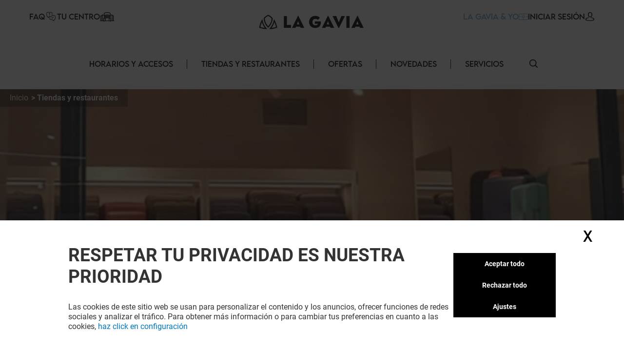

--- FILE ---
content_type: text/html; charset=utf-8
request_url: https://la-gavia.klepierre.es/tiendas-restaurantes/paco-martinez
body_size: 37890
content:
<!DOCTYPE html><html lang="es-ES" data-mall="La Gavia"><head><meta charSet="utf-8"/><meta name="viewport" content="width=device-width, initial-scale=1"/><link rel="preload" as="image" href="/.netlify/images?url=https://img.uniform.global/p/CfG14WctTAy5qpG36XkVGw/csB5PxipTxqwPxWejAe6tA-facebook-icon.svg"/><link rel="preload" as="image" href="/.netlify/images?url=https://img.uniform.global/p/CfG14WctTAy5qpG36XkVGw/Sdag_FJMQ5Wi5nBSjRNUOQ-instagram-logo.svg"/><link rel="preload" as="image" href="/.netlify/images?url=https://img.uniform.global/p/CfG14WctTAy5qpG36XkVGw/dce3C-2jQlOu539UIwicFg-logo-tiktok.png"/><link rel="preload" as="image" href="/_next/static/media/ArrowRightFilled.7a27c45e.svg"/><link rel="preload" as="image" href="/.netlify/images?url=https://img.uniform.global/p/CfG14WctTAy5qpG36XkVGw/YCLHG985QnuwKDxvNrWFSQ-es-appstore.png"/><link rel="preload" as="image" href="/.netlify/images?url=https://img.uniform.global/p/CfG14WctTAy5qpG36XkVGw/wjWddyrtSNKnFNsxbmWyyg-es-googleplay.png"/><link rel="preload" as="image" href="/assets/icons/Help.svg"/><link rel="preload" as="image" href="/assets/icons/yourCenter.svg"/><link rel="preload" as="image" href="/assets/icons/loyalty-icon.svg"/><link rel="preload" as="image" href="/.netlify/images?url=https://img.uniform.global/p/CfG14WctTAy5qpG36XkVGw/3da84SdbRRm42WRzo9ObPQ-la-gavia-tagline-main-logo-h-n.png"/><link rel="stylesheet" href="/_next/static/css/2518aac1e55a10a4.css" data-precedence="next"/><link rel="stylesheet" href="/_next/static/css/366475c88abebaf5.css" data-precedence="next"/><link rel="stylesheet" href="/_next/static/css/428352451aefa437.css" data-precedence="next"/><link rel="stylesheet" href="/_next/static/css/810b9983fc095a95.css" data-precedence="next"/><link rel="stylesheet" href="/_next/static/css/afef71a37124a097.css" data-precedence="next"/><link rel="stylesheet" href="/_next/static/css/2e96c2aac44f279b.css" data-precedence="next"/><link rel="stylesheet" href="/_next/static/css/d00e842012924aff.css" data-precedence="next"/><link rel="stylesheet" href="/_next/static/css/09cde86d9b3cfc7f.css" data-precedence="next"/><link rel="stylesheet" href="/_next/static/css/4e96d6965903a38a.css" data-precedence="next"/><link rel="stylesheet" href="/_next/static/css/58e14fc28715e910.css" data-precedence="next"/><link rel="stylesheet" href="/_next/static/css/afebdbfc34020531.css" data-precedence="next"/><link rel="stylesheet" href="/_next/static/css/d54563b15814b6a5.css" data-precedence="next"/><link rel="stylesheet" href="/_next/static/css/3c5ef044b5b83bec.css" data-precedence="next"/><link rel="stylesheet" href="/_next/static/css/4d644c63222327ff.css" data-precedence="next"/><link rel="stylesheet" href="/_next/static/css/05e8a8eb7beaa86d.css" data-precedence="next"/><link rel="stylesheet" href="/_next/static/css/0347157b1613a641.css" data-precedence="next"/><link rel="stylesheet" href="/_next/static/css/a1bcb10197731829.css" data-precedence="next"/><link rel="stylesheet" href="/_next/static/css/5dc812b6478534de.css" data-precedence="next"/><link rel="stylesheet" href="/_next/static/css/84e7778705649290.css" data-precedence="next"/><link rel="stylesheet" href="/_next/static/css/35b30529cf8367fb.css" data-precedence="next"/><link rel="stylesheet" href="/_next/static/css/3e784284e80b85be.css" data-precedence="next"/><link rel="stylesheet" href="/_next/static/css/e744a84d7f96d1e4.css" data-precedence="next"/><link rel="stylesheet" href="/_next/static/css/4e92ac4272811030.css" data-precedence="next"/><link rel="stylesheet" href="/_next/static/css/c30918426dfd6805.css" data-precedence="next"/><link rel="preload" as="script" fetchPriority="low" href="/_next/static/chunks/webpack-aa0c4d3ea7037df5.js"/><script src="/_next/static/chunks/fd9d1056-9b617be25bfe41f7.js" async=""></script><script src="/_next/static/chunks/117-20112fad6f7d6ef7.js" async=""></script><script src="/_next/static/chunks/main-app-d96c10add04e76c2.js" async=""></script><script src="/_next/static/chunks/906-6e006a3dc8082e70.js" async=""></script><script src="/_next/static/chunks/617-267ff245a1d428d2.js" async=""></script><script src="/_next/static/chunks/app/layout-a4294039db75b5d7.js" async=""></script><script src="/_next/static/chunks/app/error-4e62e63c9e91ad13.js" async=""></script><script src="/_next/static/chunks/284-6466c46ad2934d4f.js" async=""></script><script src="/_next/static/chunks/583-17f833ed2d701783.js" async=""></script><script src="/_next/static/chunks/app/%5B%5B...path%5D%5D/page-4f7ae66f3dde2946.js" async=""></script><link rel="preload" as="image" href="/.netlify/images?url=https://img.uniform.global/p/CfG14WctTAy5qpG36XkVGw/knWg_WO_R2Whvi15FL3RJg-pacomartinez_165x15.png"/><link rel="preload" as="image" href="/.netlify/images?url=https://img.uniform.global/p/CfG14WctTAy5qpG36XkVGw/HD_ASLmLQMylSWWnJohWeQ-adidas-278x175.jpg"/><link rel="preload" as="image" href="/.netlify/images?url=https://img.uniform.global/p/CfG14WctTAy5qpG36XkVGw/G0VTkFLKSlSP8Q8dNaPaOA-adidas-345.png"/><link rel="preload" as="image" href="/.netlify/images?url=https://img.uniform.global/p/CfG14WctTAy5qpG36XkVGw/fmKKUSVlQwyLKWLQ3FLt2Q-tile.jpg"/><link rel="preload" as="image" href="/.netlify/images?url=https://img.uniform.global/p/CfG14WctTAy5qpG36XkVGw/RoWVbmQrS6KufbKKmBg6kw-antony-morato-240.png"/><link rel="preload" as="image" href="/.netlify/images?url=https://img.uniform.global/p/CfG14WctTAy5qpG36XkVGw/l__4VoJsRwu-55wha5xYfw-area-zero-278x175.jpg"/><link rel="preload" as="image" href="/.netlify/images?url=https://img.uniform.global/p/CfG14WctTAy5qpG36XkVGw/lbibycTDQFSdCfcSD6SasQ-area-zero-597.png"/><link rel="preload" as="image" href="/_next/static/media/ArrowleftNavigation.5d485121.svg"/><link rel="preload" as="image" href="/.netlify/images?url=https://img.uniform.global/p/CfG14WctTAy5qpG36XkVGw/1Uli2rMLT7eC26sbvjLE3w-CREATIVIDAD_HORIZONTAL.jpg"/><title>PACOMARTINEZ en el centro La Gavia - Madrid</title><meta name="description" content="Información, contactos, cupones descuento: todo lo que quieres saber sobre PACOMARTINEZ en La Gavia."/><meta name="robots" content="index, follow"/><link rel="canonical" href="https://la-gavia.klepierre.es/tiendas-restaurantes/paco-martinez"/><meta property="og:title" content="PACOMARTINEZ en el centro La Gavia - Madrid"/><meta property="og:description" content="Información, contactos, cupones descuento: todo lo que quieres saber sobre PACOMARTINEZ en La Gavia."/><meta property="og:image" content="https://img.uniform.global/p/CfG14WctTAy5qpG36XkVGw/-cbDDezeSQG6z0CLVEYKig-mobile.jpg"/><meta name="twitter:card" content="summary_large_image"/><meta name="twitter:title" content="PACOMARTINEZ en el centro La Gavia - Madrid"/><meta name="twitter:description" content="Información, contactos, cupones descuento: todo lo que quieres saber sobre PACOMARTINEZ en La Gavia."/><meta name="twitter:image" content="https://img.uniform.global/p/CfG14WctTAy5qpG36XkVGw/-cbDDezeSQG6z0CLVEYKig-mobile.jpg"/><link rel="icon" href="/favicon.ico" type="image/x-icon" sizes="16x16"/><link rel="icon" href="/assets/favicons/lagavia/favicon.ico"/><script src="/_next/static/chunks/polyfills-42372ed130431b0a.js" noModule=""></script></head><body><header class="Header_wrapper__nlzjV"><div class="Header_top__l4wau"><div class="Header_parts__kCLCn"><div class="Header_part1__JyYFm"><div class="Header_burgerMenu__xY_RD"><div class="Header_line1__h0P0m"></div><div class="Header_line2__GvhCx"></div></div><div class="Header_links__nR4Yn"><a class="group klp_link NavLinkIcon_container__jq0Xe" href="/faq"><span>FAQ</span><div><img src="/assets/icons/Help.svg" width="25" height="20" alt="simpleLogo" class="w-[25px] h-[20px]"/></div></a><a class="group klp_link NavLinkIcon_container__jq0Xe" href="/historia"><span>Tu centro</span><div><img src="/assets/icons/yourCenter.svg" width="30" height="25" alt="simpleLogo" class="w-[30px] h-[25px]"/></div></a></div></div><div class="Header_part2__6D7un"><svg class="Header_mobileSearchElement__Ll1sB search-element translate-y-0.5 cursor-pointer" width="17px" height="17px" viewBox="0 0 19 19" version="1.1" xmlns:xlink="http://www.w3.org/1999/xlink" xmlns="http://www.w3.org/2000/svg"><g id="magnifying-glass"><path d="M18.7673 17.6506L14.1996 13.0829C15.3318 11.7024 16.0143 9.93429 16.0143 8.00714C16.0143 3.58673 12.4276 0 8.00714 0C3.58286 0 0 3.58673 0 8.00714C0 12.4276 3.58286 16.0143 8.00714 16.0143C9.93429 16.0143 11.6986 15.3357 13.079 14.2035L17.6467 18.7673C17.9569 19.0776 18.4571 19.0776 18.7673 18.7673C19.0776 18.461 19.0776 17.9569 18.7673 17.6506ZM8.00714 14.4206C4.46694 14.4206 1.5898 11.5435 1.5898 8.00714C1.5898 4.47082 4.46694 1.5898 8.00714 1.5898C11.5435 1.5898 14.4245 4.47082 14.4245 8.00714C14.4245 11.5435 11.5435 14.4206 8.00714 14.4206Z" id="Shape" fill="#000000" stroke="none"></path><path d="M18.7673 17.6506L14.1996 13.0829C15.3318 11.7024 16.0143 9.93429 16.0143 8.00714C16.0143 3.58673 12.4276 0 8.00714 0C3.58286 0 0 3.58673 0 8.00714C0 12.4276 3.58286 16.0143 8.00714 16.0143C9.93429 16.0143 11.6986 15.3357 13.079 14.2035L17.6467 18.7673C17.9569 19.0776 18.4571 19.0776 18.7673 18.7673C19.0776 18.461 19.0776 17.9569 18.7673 17.6506ZM8.00714 14.4206C4.46694 14.4206 1.5898 11.5435 1.5898 8.00714C1.5898 4.47082 4.46694 1.5898 8.00714 1.5898C11.5435 1.5898 14.4245 4.47082 14.4245 8.00714C14.4245 11.5435 11.5435 14.4206 8.00714 14.4206Z" id="Shape" fill="#000000" stroke="none"></path></g></svg><a class="group klp_link NavLinkIcon_container__jq0Xe text-klp_blue-500 Header_loyaltyElement__LaT9b undefined" href="/loyalty-landing-page"><span>LA GAVIA &amp; YO</span><div><img src="/assets/icons/loyalty-icon.svg" width="18.77" height="13" alt="simpleLogo" class="max-w-none h-[13px]"/></div></a><a class="group klp_link NavLinkIcon_container__jq0Xe text-right" href="#"><span>INICIAR SESIÓN</span><div><svg width="20px" height="18px" viewBox="0 0 20 20"><path d="M9.96348 4.6983C9.84007 2.31208 8.62575 1.17226 7.62862 0.63478C6.88324 0.231672 6.01445 0.0185337 5.05681 0L4.9729 0C4.44471 0 3.40316 0.0787683 2.40109 0.616246C1.38915 1.15372 0.160018 2.29818 0.0366104 4.6983C-0.00287987 5.09214 -0.269439 8.29384 1.52737 10.1936C2.37147 11.0924 3.51176 11.5558 4.9186 11.5789L5.07162 11.5789C6.47846 11.5558 7.61874 11.0924 8.46779 10.1936C10.2695 8.29384 10.003 5.09214 9.96348 4.6983ZM7.13005 9.07689C6.61668 9.61901 5.9256 9.88311 5.01732 9.89238L4.9729 9.89238C4.05968 9.88311 3.37354 9.61901 2.8651 9.07689C1.54711 7.68686 1.8038 4.98557 1.81367 4.86047L1.81861 4.84657L1.81861 4.84194C1.81861 4.83267 1.82355 4.81877 1.82355 4.80024C1.88278 3.57701 2.31224 2.69666 3.10204 2.19161C3.77338 1.7607 4.55825 1.69584 4.96796 1.69584L5.01732 1.69584C6.38467 1.72364 8.03833 2.28892 8.16667 4.80024C8.16667 4.81877 8.16667 4.84657 8.17654 4.879C8.20123 5.11531 8.41349 7.71466 7.13005 9.07689Z" transform="translate(5.555555 0)" fill="#000000" stroke="none"></path><path d="M19.7551 6.34891C19.688 6.48498 19.5591 6.60161 19.394 6.68325L19.3889 6.68714C19.0175 6.86597 15.5929 8.42105 10.0123 8.42105C7.61404 8.42105 5.32922 8.14114 3.22491 7.5852C1.61574 7.16144 0.702839 6.72213 0.630633 6.68325C0.465589 6.60549 0.336649 6.48886 0.264442 6.34891C-0.0089115 5.82407 -0.00375389 4.84825 0.00140372 4.65387L0.00140372 4.63054L0.00140372 4.61499C0.00140372 4.59944 0.00140372 4.58 0.00140372 4.55279L0.00140372 4.54112C0.0168766 4.17568 0.0426646 3.56531 0.331491 2.9666C0.697682 2.21627 1.37333 1.71087 2.34296 1.45817C2.36875 1.4504 2.38938 1.44651 2.41517 1.44262C4.46274 1.04996 6.16475 0.167453 6.22664 0.132464L6.2318 0.128576C6.43811 0.0197206 6.68567 -0.0230441 6.93324 0.0119452C7.1808 0.0430469 7.39742 0.148015 7.54183 0.303523C7.84098 0.622315 7.73782 1.06551 7.3149 1.291L7.28911 1.30655C6.79914 1.55536 5.04555 2.39511 2.92061 2.80721C2.10571 3.03269 1.91488 3.65473 1.87878 4.58777C1.87878 4.60721 1.87878 4.62665 1.87362 4.64609C1.87362 4.65775 1.87362 4.66553 1.87362 4.6733L1.87362 4.67719C1.8633 4.94933 1.88909 5.35365 1.94582 5.62579C2.88967 6.01067 5.74698 7.00593 10.002 7.00593C14.2777 7.00593 17.1195 6.01067 18.0531 5.62968C18.1046 5.3692 18.1253 4.98043 18.1253 4.68886C18.1201 4.65387 18.1201 4.62276 18.1201 4.58777C18.084 3.65861 17.8932 3.03269 17.0783 2.80721C14.6645 2.33679 12.7613 1.33377 12.684 1.291C12.4777 1.18214 12.3436 1.01886 12.2972 0.832251C12.2559 0.645641 12.3075 0.459031 12.4519 0.303523C12.5963 0.148015 12.8129 0.0469346 13.0605 0.0119452C13.308 -0.0191564 13.5556 0.0197206 13.7619 0.128576L13.7671 0.132464C13.8341 0.167453 15.5413 1.04996 17.5837 1.44262L17.6147 1.4504C17.625 1.45428 17.6404 1.45428 17.6508 1.45817C18.6204 1.70698 19.296 2.21627 19.6622 2.96271C19.9562 3.56142 19.9768 4.17568 19.9923 4.54112L19.9923 4.55279C19.9923 4.56445 19.9923 4.57611 19.9923 4.58777C19.9923 4.60721 19.9975 4.62665 19.9975 4.6422L19.9975 4.64998C20.0026 4.78605 20.0233 5.81629 19.7551 6.34891Z" transform="translate(0 11.57895)" id="Path" fill="#000000" stroke="none"></path></svg></div></a></div></div><a class="Header_title__Ec9A0" href="/"><img src="/.netlify/images?url=https://img.uniform.global/p/CfG14WctTAy5qpG36XkVGw/3da84SdbRRm42WRzo9ObPQ-la-gavia-tagline-main-logo-h-n.png" alt="Centro comercial en Madrid" width="6250" height="1275"/></a></div><div class="Header_navbar__TDO5f"><div class="NavLinks_wrapper__auJ6a"><ul class="NavLinks_list__fhoky"><li class="NavLinks_item__LvOYx"><div class="group Dropdown_container__d_kym max-md:hidden"><div class="w-full undefined"><a class="NavLinks_dropdownHeadLink__eNZgM" href="/horarios-accesos">Horarios y Accesos<span class="NavLinks_linkHover__rkbj_"></span></a></div><div class="group-hover:flex Dropdown_itemList__ApLxB"></div></div><div class="NavLinks_separator__RJE9G"></div></li><li class="NavLinks_item__LvOYx"><div class="group Dropdown_container__d_kym max-md:hidden"><div class="w-full undefined"><a class="NavLinks_dropdownHeadLink__eNZgM" href="/tiendas-restaurantes">Tiendas y Restaurantes<span class="NavLinks_linkHover__rkbj_"></span></a></div><div class="group-hover:flex Dropdown_itemList__ApLxB"><div class="klp_link flex items-center hover:border-l-[3px] hover:border-l-black cursor-pointer bg-white"><a class="w-full py-2 px-7" href="/entretenimiento">ENTRETENIMIENTO</a></div><div class="klp_link flex items-center hover:border-l-[3px] hover:border-l-black cursor-pointer bg-white"><a class="w-full py-2 px-7" href="/restaurantes">Restaurantes</a></div><div class="klp_link flex items-center hover:border-l-[3px] hover:border-l-black cursor-pointer bg-white"><a class="w-full py-2 px-7" href="/tiendas">Tiendas</a></div></div></div><div class="NavLinks_separator__RJE9G"></div></li><li class="NavLinks_item__LvOYx"><div class="group Dropdown_container__d_kym max-md:hidden"><div class="w-full undefined"><a class="NavLinks_dropdownHeadLink__eNZgM" href="/ofertas">Ofertas<span class="NavLinks_linkHover__rkbj_"></span></a></div><div class="group-hover:flex Dropdown_itemList__ApLxB"></div></div><div class="NavLinks_separator__RJE9G"></div></li><li class="NavLinks_item__LvOYx"><div class="group Dropdown_container__d_kym max-md:hidden"><div class="w-full undefined"><a class="NavLinks_dropdownHeadLink__eNZgM" href="/eventos-noticias">NOVEDADES<span class="NavLinks_linkHover__rkbj_"></span></a></div><div class="group-hover:flex Dropdown_itemList__ApLxB"></div></div><div class="NavLinks_separator__RJE9G"></div></li><li class="NavLinks_item__LvOYx"><div class="group Dropdown_container__d_kym max-md:hidden"><div class="w-full undefined"><a class="NavLinks_dropdownHeadLink__eNZgM" href="/servicios">Servicios<span class="NavLinks_linkHover__rkbj_"></span></a></div><div class="group-hover:flex Dropdown_itemList__ApLxB"></div></div><div class="NavLinks_separator__RJE9G"></div></li></ul></div><button id="search-element_id" class="Header_searchButton__9rwCb"><svg class="search-element translate-y-0.5 cursor-pointer" width="17px" height="17px" viewBox="0 0 19 19" version="1.1" xmlns:xlink="http://www.w3.org/1999/xlink" xmlns="http://www.w3.org/2000/svg"><g id="magnifying-glass"><path d="M18.7673 17.6506L14.1996 13.0829C15.3318 11.7024 16.0143 9.93429 16.0143 8.00714C16.0143 3.58673 12.4276 0 8.00714 0C3.58286 0 0 3.58673 0 8.00714C0 12.4276 3.58286 16.0143 8.00714 16.0143C9.93429 16.0143 11.6986 15.3357 13.079 14.2035L17.6467 18.7673C17.9569 19.0776 18.4571 19.0776 18.7673 18.7673C19.0776 18.461 19.0776 17.9569 18.7673 17.6506ZM8.00714 14.4206C4.46694 14.4206 1.5898 11.5435 1.5898 8.00714C1.5898 4.47082 4.46694 1.5898 8.00714 1.5898C11.5435 1.5898 14.4245 4.47082 14.4245 8.00714C14.4245 11.5435 11.5435 14.4206 8.00714 14.4206Z" id="Shape" fill="#000000" stroke="none"></path><path d="M18.7673 17.6506L14.1996 13.0829C15.3318 11.7024 16.0143 9.93429 16.0143 8.00714C16.0143 3.58673 12.4276 0 8.00714 0C3.58286 0 0 3.58673 0 8.00714C0 12.4276 3.58286 16.0143 8.00714 16.0143C9.93429 16.0143 11.6986 15.3357 13.079 14.2035L17.6467 18.7673C17.9569 19.0776 18.4571 19.0776 18.7673 18.7673C19.0776 18.461 19.0776 17.9569 18.7673 17.6506ZM8.00714 14.4206C4.46694 14.4206 1.5898 11.5435 1.5898 8.00714C1.5898 4.47082 4.46694 1.5898 8.00714 1.5898C11.5435 1.5898 14.4245 4.47082 14.4245 8.00714C14.4245 11.5435 11.5435 14.4206 8.00714 14.4206Z" id="Shape" fill="#000000" stroke="none"></path></g></svg></button></div></header><main class="flex flex-col items-center justify-between min-h-screen py-4"><div>
<!-- Google Tag Manager -->
<script>window.GTM_ID = 'GTM-NCTCC852'</script>

<!-- CMP -->
<script src="/tarteaucitron/tarteaucitron.js"></script>
<script>
tarteaucitron.init({
    "privacyUrl": "", /* Privacy policy url */
    "bodyPosition": "bottom", /* or top to bring it as first element for accessibility */
    "hashtag": "#userConsent", /* Open the panel with this hashtag */
    "cookieName": "userConsent", /* Cookie name */
    "orientation": "middle", /* Banner position (top - bottom - middle - popup) */
    "groupServices": false, /* Group services by category */
    "showDetailsOnClick": true, /* Click to expand the description */
    "serviceDefaultState": "wait", /* Default state (true - wait - false) */
    "showAlertSmall": true, /* Show the small banner on bottom right */
    "cookieslist": false, /* Show the cookie list */
    "showIcon": false, /* Show cookie icon to manage cookies */
    "iconPosition": "BottomRight", /* Position of the icon between BottomRight, BottomLeft, TopRight and TopLeft */
    "adblocker": false, /* Show a Warning if an adblocker is detected */
    "DenyAllCta" : true, /* Show the deny all button */
    "AcceptAllCta" : true, /* Show the accept all button when highPrivacy on */
    "highPrivacy": true, /* HIGHLY RECOMMANDED Disable auto consent */
    "alwaysNeedConsent": false, /* Ask the consent for "Privacy by design" services */
    "handleBrowserDNTRequest": false, /* If Do Not Track == 1, disallow all */
    "removeCredit": false, /* Remove credit link */
    "moreInfoLink": false, /* Show more info link */
    "useExternalCss": false, /* If false, the tarteaucitron.css file will be loaded */
    "useExternalJs": false, /* If false, the tarteaucitron.services.js file will be loaded */
    // "cookieDomain": ".my-multisite-domaine.fr", /* Shared cookie for subdomain website */
    "readmoreLink": "", /* Change the default readmore link pointing to tarteaucitron.io */
    "mandatory": true, /* Show a message about mandatory cookies */
    "mandatoryCta": true, /* Show the disabled accept button when mandatory on */
    "googleConsentMode": true, /* Enable Google Consent Mode v2 for Google ads and GA4 */
    "partnersList": false /* Details the number of partners on the popup and middle banner */
});

// Services
(tarteaucitron.job = tarteaucitron.job || []).push('gtmanalytics');
(tarteaucitron.job = tarteaucitron.job || []).push('gtmtargetedadds');
(tarteaucitron.job = tarteaucitron.job || []).push('gtmfunctional');
</script>
</div><div class="TopBanner_wrapper__KKm2U TopBanner_full__R3cFO"><div class="breadCrumbWrapper"><ul class="breadCrumb" itemScope="" itemType="https://schema.org/BreadcrumbList"><li class="bc-list" itemProp="itemListElement" itemScope="" itemType="https://schema.org/ListItem"><a itemScope="" itemType="https://schema.org/WebPage" itemProp="item" itemID="/" class="bc-link" href="/"><span itemProp="name">Inicio</span></a><meta itemProp="position" content="1"/></li><li class="bc-list" itemProp="itemListElement" itemScope="" itemType="https://schema.org/ListItem"><a itemScope="" itemType="https://schema.org/WebPage" itemProp="item" itemID="/tiendas-restaurantes" class="bc-link !font-bold" href="/tiendas-restaurantes"><span itemProp="name">Tiendas y restaurantes</span></a><meta itemProp="position" content="2"/></li></ul></div><div class="TopBanner_container__sBC3h"><picture class="TopBanner_picture__azRE2"><source srcSet="/.netlify/images?url=https://img.uniform.global/p/CfG14WctTAy5qpG36XkVGw/870PF1_rRJqlVYwaQh7png-largedesktop.jpg" media="(min-width: 1920px)" sizes="(min-width: 1920px) 100vw"/><source srcSet="/.netlify/images?url=https://img.uniform.global/p/CfG14WctTAy5qpG36XkVGw/wqU0-yiRQyONnZMG3YByBg-desktop.jpg" media="(min-width: 1200px)" sizes="(min-width: 1200px) 100vw"/><source srcSet="/.netlify/images?url=https://img.uniform.global/p/CfG14WctTAy5qpG36XkVGw/RP5k4jyvQZy7LoNrgWGvPw-tablet.jpg" media="(min-width: 768px)" sizes="(min-width: 768px) 100vw"/><img alt="" class="tc-img" src="/.netlify/images?url=https://img.uniform.global/p/CfG14WctTAy5qpG36XkVGw/-cbDDezeSQG6z0CLVEYKig-mobile.jpg" itemProp="image"/></picture></div></div><div class="ShopHeader_wrapper__r6hzP"><div class="ShopHeader_informations__Fk106"><img class="ShopHeader_logo__oThtj" src="/.netlify/images?url=https://img.uniform.global/p/CfG14WctTAy5qpG36XkVGw/knWg_WO_R2Whvi15FL3RJg-pacomartinez_165x15.png" alt="Paco Martinez"/><div class="ShopHeader_content__P3NYG"><h1 class="ShopHeader_title__SPI4Q">PACOMARTINEZ</h1></div><button class="text-klp_dark-500 min-w-0 bg-klp_light-500 w-11 h-11 rounded-full shadow-sm shadow-klp_dark-100 opacity-100 ShopHeader_favorite__Bs0Gk"><svg class="FavoriteButton_icon__Sw6LP" xmlns="http://www.w3.org/2000/svg" xmlns:xlink="http://www.w3.org/1999/xlink" viewBox="0 0 23 21"><g class="BlueFilled"><defs><path id="c" d="M10.7 20.2c-.89-.79-1.75-1.54-2.5-2.2-2.22-1.93-4.13-3.6-5.46-5.24C1.25 10.92.56 9.18.56 7.28c0-1.85.62-3.55 1.75-4.8A5.856 5.856 0 016.7.53c1.27 0 2.43.41 3.46 1.22.52.41.98.91 1.4 1.49.41-.58.88-1.08 1.4-1.49C13.98.94 15.15.53 16.42.53c1.7 0 3.26.7 4.4 1.96 1.13 1.25 1.75 2.95 1.75 4.8 0 1.9-.69 3.64-2.18 5.48-1.33 1.64-3.25 3.31-5.46 5.24-.76.66-1.62 1.41-2.51 2.2-.24.21-.54.33-.85.33-.33-.01-.63-.13-.87-.34z"></path></defs><clipPath id="d"><use xlink:href="#c" overflow="visible"></use></clipPath><path clip-path="url(#d)" fill="#FFFFFF" d="M-4.45-4.47h32v30h-32z"></path></g><g class="NoFill"><defs><path id="a" d="M6.7 1.85c-1.33 0-2.56.54-3.45 1.53-.91 1-1.4 2.39-1.4 3.91 0 1.6.58 3.03 1.89 4.64 1.26 1.55 3.14 3.19 5.31 5.08.76.66 1.62 1.41 2.51 2.21.9-.8 1.76-1.55 2.52-2.21 2.17-1.89 4.04-3.52 5.31-5.08 1.3-1.61 1.89-3.04 1.89-4.64 0-1.52-.5-2.9-1.4-3.91a4.586 4.586 0 00-3.45-1.53c-.98 0-1.88.32-2.67.94-.71.56-1.2 1.26-1.49 1.76-.15.25-.41.41-.7.41s-.57-.16-.71-.41c-.29-.49-.78-1.2-1.49-1.76-.79-.63-1.69-.94-2.67-.94zm4.85 18.68c-.31 0-.62-.12-.85-.33-.89-.79-1.75-1.54-2.5-2.2-2.22-1.93-4.13-3.6-5.46-5.24C1.25 10.92.56 9.18.56 7.28c0-1.85.62-3.55 1.75-4.8A5.856 5.856 0 016.7.53c1.27 0 2.43.41 3.46 1.22.52.41.98.91 1.4 1.49.41-.58.88-1.08 1.4-1.49C13.98.94 15.15.53 16.42.53c1.7 0 3.26.7 4.4 1.96 1.13 1.25 1.75 2.95 1.75 4.8 0 1.9-.69 3.64-2.18 5.48-1.33 1.64-3.25 3.31-5.46 5.24-.76.66-1.62 1.41-2.51 2.2-.25.2-.55.32-.87.32z"></path></defs><clipPath id="b"><use xlink:href="#a" overflow="visible"></use></clipPath><path id="stroke" clip-path="url(#b)" d="M-4.45-4.47h32v30h-32z"></path></g></svg></button><div class="ShopDetails_wrapper__wodne ShopHeader_details__rXYta"><div class="ShopDetails_status__Jr97B"><div class="w-[10px] h-[10px] rounded-full bg-slate-400 animate-pulse"></div><span class="w-[50px] h-[20px] rounded-md bg-slate-400 animate-pulse"></span></div><a class="" href="#mappedin-map"><svg class="ShopDetails_map__0Zh_x" width="26px" height="27px" viewBox="0 0 26 27" version="1.1" xmlns:xlink="http://www.w3.org/1999/xlink" xmlns="http://www.w3.org/2000/svg"><g id="Map"><path d="M26 0.718406C26.0005 0.384606 25.7677 0.0946854 25.4386 0.0192377C25.2509 -0.0248023 25.0531 0.0074763 24.8897 0.108833L18.5556 4.02319C18.2228 4.23568 18.1236 4.67255 18.3327 5.00518C18.5418 5.33781 18.9821 5.4435 19.3223 5.24275L24.5448 2.01447L24.5448 15.2042L18.8731 18.9406L18.8731 7.83323C18.8547 7.45112 18.5358 7.15071 18.1487 7.15071C17.7615 7.15071 17.4427 7.45112 17.4242 7.83323L17.4242 19.1603L8.57553 15.1268L8.57801 7.83241C8.55554 7.45327 8.23785 7.15718 7.85353 7.15718C7.4692 7.15718 7.15152 7.45327 7.12904 7.83241L7.12656 15.2029L1.45488 18.9397L1.45985 5.92637L6.63929 2.90182C6.86917 2.77469 7.01134 2.5345 7.01081 2.27418C7.01028 2.01386 6.86712 1.77424 6.63672 1.64803C6.40633 1.52182 6.12483 1.52882 5.90115 1.66631L0.36567 4.89828C0.144181 5.02735 0.00805144 5.26234 0.007568 5.51644L0.00135813 20.235C-0.00832354 20.3922 0.0339567 20.5483 0.12183 20.6797C0.228641 20.8384 0.394903 20.9486 0.583987 20.986C0.773071 21.0234 0.969463 20.9851 1.1299 20.8793L7.91687 16.4078L17.8402 20.9342L17.8783 20.9517L17.8949 20.9546C18.093 21.0268 18.3132 21.0099 18.4977 20.9084L18.5001 20.9084C18.5161 20.9003 18.5316 20.8912 18.5465 20.8814L25.639 16.2106C25.8625 16.0809 25.9999 15.844 26 15.5879L26 0.718406Z" transform="translate(0 6)" id="Path" fill="#000000" stroke="none"></path><path d="M5.39715 15.6935C5.43491 15.7455 5.47939 15.7925 5.52947 15.8332C5.66131 15.9412 5.82735 16.0002 5.99872 16C6.02324 16 6.04776 16 6.07228 15.9967C6.26886 15.9783 6.44976 15.8829 6.57449 15.7319C7.64403 14.4442 8.87463 12.9304 9.94206 11.2649C11.3075 9.13819 12 7.3384 12 5.921C12.0049 4.3505 11.3724 2.84338 10.2435 1.73594L10.0089 1.50659L10.0029 1.51243C8.24065 -0.0469609 5.71335 -0.437906 3.55175 0.514501C1.39015 1.46691 -0.00127155 3.58445 8.71956e-07 5.91975C8.71956e-07 7.33756 0.691608 9.1336 2.05538 11.262C3.20439 13.0514 4.62734 14.7665 5.39715 15.6935ZM2.80997 2.77178C4.55586 1.04965 7.38004 1.02941 9.15111 2.72633L9.19634 2.77095C10.0456 3.60429 10.5216 4.73812 10.5183 5.91975C10.5183 7.05942 9.90401 8.59483 8.69243 10.4834C7.84272 11.8074 6.83786 13.0876 6.00252 14.1089C5.17099 13.0926 4.16951 11.8154 3.31388 10.4809C2.10357 8.59066 1.48975 7.05567 1.48975 5.91891C1.48631 4.73809 1.96167 3.60494 2.80997 2.77178L2.80997 2.77178Z" transform="translate(7 0)" id="Shape" fill="#000000" stroke="none"></path><path d="M3.00147 6C4.18612 6 5.25971 5.30262 5.74116 4.22037C6.2226 3.13812 6.02163 1.8739 5.2283 0.994245L5.2283 0.985988L5.12141 0.878653C4.55874 0.316061 3.7956 0 2.99986 0C2.20413 0 1.44099 0.316061 0.87832 0.878653L0.77097 0.988281L0.77097 0.993786C-0.0222498 1.87417 -0.222635 3.13901 0.259625 4.22141C0.741885 5.30381 1.81635 6.0008 3.00147 6ZM1.97751 2.05934L2.01788 2.01897C2.56046 1.47775 3.4388 1.47775 3.98138 2.01897L4.02726 2.06484C4.5258 2.6141 4.50705 3.45746 3.9846 3.98403L3.9823 3.98632C3.45023 4.53934 2.57053 4.55639 2.01743 4.02439C1.46433 3.4924 1.44728 2.61282 1.97935 2.0598L1.97751 2.05934Z" transform="translate(10 3)" id="Shape" fill="#000000" stroke="none"></path></g></svg></a></div><div class="ShopHeader_times__nk_6l"><div class="w-[36px] h-[36px] rounded-full bg-slate-400 animate-pulse"></div><ul class="ShopHeader_list__lFYdL ShopHeader_compact__bB4rM"><li class="ShopHeader_listItem__tYdYA"><span class="w-[50px] h-[20px] rounded-md bg-slate-400 animate-pulse"></span><span class="w-[50px] h-[20px] rounded-md bg-slate-400 animate-pulse"></span></li></ul></div><a target="_blank" class="ShopHeader_phoneNumber__3KYAF" href="tel:91 425 51 99">91 425 51 99</a></div><div class="ShopHeader_descriptions__eHqPF"><ul class="ShopHeader_tags__ShuLq"><li class="ShopHeader_tag__1d5fz">Moda</li></ul><div class="ShopHeader_sumary__HI979"><div class="HtmlContent_container__cKZnk ShopHeader_description__EjrnW"><p>Somos una marca familiar y cercana y nuestra misión es la creación de bolsos, maletas, marroquinería y complementos que compartirán momentos en la vida de cada persona.</p></div></div></div></div><ul class="flex justify-center w-full gap-12 py-12"></ul><div class="w-full" id="sectionMapRef"><div class="Map_map__JG9k5"><div class="flex h-full justify-center !h-[600px]"><div class="CookieConsent_messageWrapper__IG_es"><p>El contenido está oculto porque se rechazó el uso de cookies.<br><br><br><br><br><br><br><br><br><br><br><br>Al hacer clic en "Acepto" permitirá que las cookies de terceros funcionen y podrá ver el contenido oculto. Puede cambiar su consentimiento de cookies en cualquier momento en la página de gestión de cookies.</p><button class="button"><svg width="7" height="8" viewBox="0 0 8 9" version="1.1" xmlns:xlink="http://www.w3.org/1999/xlink" xmlns="http://www.w3.org/2000/svg"><path d="M7 4L0 8L0 0L7 4Z" transform="translate(0.5 0.5)" id="Triangle" fill="#FFFFFF" stroke="none"></path></svg>Acepto</button></div></div></div></div><div class="w-full max-w-[1200px] pt-[29px] pb-[32px] lg:pt-[37px] lg:pb-[51px] "><div class="RelatedDeals_container__hx1BY"><div class="SectionTitle_wrapper__xlyyB uppercase"><div class="SectionTitle_content__wPys_"><div class="SectionTitle_icon__o5T2v"><svg width="8px" height="10px" viewBox="0 0 8 10" version="1.1" xmlns:xlink="http://www.w3.org/1999/xlink" xmlns="http://www.w3.org/2000/svg"><path d="M4.5 0L9 7L0 7L4.5 0Z" transform="matrix(-4.371139E-08 1 -1 -4.371139E-08 7.5 0.5)" id="Triangle" fill="#000000" stroke="none"></path></svg></div><h2 class="heading-2">OFERTAS</h2></div><div class="SectionTitle_end__aUbz6"></div></div><div class="RelatedDeals_content__dwgW2"><div class="DealTileLoyality_card_container__UPkOx"><div class="DealTileLoyality_card__JbvXf DealTileLoyality_style_1__iOqn6"><div class="DealTileLoyality_card_wrapper__X1Y8t"><a class="" href="/ofertas/paco-martinez-19-02-2025"><div class="DealTileLoyality_card_img__kIdIR"><img src="/.netlify/images?url=https://img.uniform.global/p/CfG14WctTAy5qpG36XkVGw/1Uli2rMLT7eC26sbvjLE3w-CREATIVIDAD_HORIZONTAL.jpg" width="380" height="167" alt=""/><div></div></div></a><div class="DealTileLoyality_card_content__cftR2"><a class="" href="/ofertas/paco-martinez-19-02-2025"><div class="DealTileLoyality_card_content_text__siioG"><h2 class="DealTileLoyality_card_heading__7DHGY">PACOMARTINEZ</h2><p class="DealTileLoyality_card_text__Vkpmo">Rebajas</p></div><p class="DealTileLoyality_date_text__Lo8e_">Válido desde 07/01/26 hasta 19/02/26</p><div class="DealTileLoyality_text_center__CWZYz DealTileLoyality_exclusiviteTag__OjZW3"></div></a><div class="DealTileLoyality_text_center__CWZYz"><a class="" href="/ofertas/paco-martinez-19-02-2025"><button class="button third_btn w-full"><svg height="8" width="7" viewBox="0 0 8 9" version="1.1" xmlns:xlink="http://www.w3.org/1999/xlink" xmlns="http://www.w3.org/2000/svg"><path d="M7 4L0 8L0 0L7 4Z" transform="translate(0.5 0.5)" id="Triangle" fill="#FFFFFF" stroke="none"></path></svg>Ver detalles</button></a></div></div></div></div></div></div></div></div><div class="w-full max-w-[1200px] py-[48px]"><div class="RelatedStores_container__xXnQX"><div class="SectionTitle_wrapper__xlyyB RelatedStores_sectionTitle__YTZAp uppercase"><div class="SectionTitle_content__wPys_"><div class="SectionTitle_icon__o5T2v"><svg width="8px" height="10px" viewBox="0 0 8 10" version="1.1" xmlns:xlink="http://www.w3.org/1999/xlink" xmlns="http://www.w3.org/2000/svg"><path d="M4.5 0L9 7L0 7L4.5 0Z" transform="matrix(-4.371139E-08 1 -1 -4.371139E-08 7.5 0.5)" id="Triangle" fill="#000000" stroke="none"></path></svg></div><h2 class="heading-2">¿BUSCAS MÁS? TAL VEZ TE INTERESE…</h2></div></div><div class="TileSlider_container__hODti"><div class="TileSlider_tileContent__ddYgY TileSlider_tileContent_hidden__K1zOD"><div class="TileSlider_wrapper_hidden__g3adE"><div class="TileSlider_inner__WViqf"><div class="basic-tile shop-tile"><a class="" href="/tiendas-restaurantes/adidas"><div class="basic-tile_img"><img class="w-full h-full object-cover" width="278" height="160" src="/.netlify/images?url=https://img.uniform.global/p/CfG14WctTAy5qpG36XkVGw/HD_ASLmLQMylSWWnJohWeQ-adidas-278x175.jpg" alt=""/></div><h3 class="basic-tile_title w-[255px]">Adidas</h3></a><div class="shop-tile-logo-wrapper"><div class="shop-tile-log-content"><img src="/.netlify/images?url=https://img.uniform.global/p/CfG14WctTAy5qpG36XkVGw/G0VTkFLKSlSP8Q8dNaPaOA-adidas-345.png" class="shop-tile-logo" alt="logo Adidas"/></div></div><div class="store-tags"></div><button class="text-klp_dark-500 min-w-0 bg-klp_light-500 w-11 h-11 rounded-full shadow-sm shadow-klp_dark-100 opacity-100 shop-tile-like"><svg class="FavoriteButton_icon__Sw6LP" xmlns="http://www.w3.org/2000/svg" xmlns:xlink="http://www.w3.org/1999/xlink" viewBox="0 0 23 21"><g class="BlueFilled"><defs><path id="c" d="M10.7 20.2c-.89-.79-1.75-1.54-2.5-2.2-2.22-1.93-4.13-3.6-5.46-5.24C1.25 10.92.56 9.18.56 7.28c0-1.85.62-3.55 1.75-4.8A5.856 5.856 0 016.7.53c1.27 0 2.43.41 3.46 1.22.52.41.98.91 1.4 1.49.41-.58.88-1.08 1.4-1.49C13.98.94 15.15.53 16.42.53c1.7 0 3.26.7 4.4 1.96 1.13 1.25 1.75 2.95 1.75 4.8 0 1.9-.69 3.64-2.18 5.48-1.33 1.64-3.25 3.31-5.46 5.24-.76.66-1.62 1.41-2.51 2.2-.24.21-.54.33-.85.33-.33-.01-.63-.13-.87-.34z"></path></defs><clipPath id="d"><use xlink:href="#c" overflow="visible"></use></clipPath><path clip-path="url(#d)" fill="#FFFFFF" d="M-4.45-4.47h32v30h-32z"></path></g><g class="NoFill"><defs><path id="a" d="M6.7 1.85c-1.33 0-2.56.54-3.45 1.53-.91 1-1.4 2.39-1.4 3.91 0 1.6.58 3.03 1.89 4.64 1.26 1.55 3.14 3.19 5.31 5.08.76.66 1.62 1.41 2.51 2.21.9-.8 1.76-1.55 2.52-2.21 2.17-1.89 4.04-3.52 5.31-5.08 1.3-1.61 1.89-3.04 1.89-4.64 0-1.52-.5-2.9-1.4-3.91a4.586 4.586 0 00-3.45-1.53c-.98 0-1.88.32-2.67.94-.71.56-1.2 1.26-1.49 1.76-.15.25-.41.41-.7.41s-.57-.16-.71-.41c-.29-.49-.78-1.2-1.49-1.76-.79-.63-1.69-.94-2.67-.94zm4.85 18.68c-.31 0-.62-.12-.85-.33-.89-.79-1.75-1.54-2.5-2.2-2.22-1.93-4.13-3.6-5.46-5.24C1.25 10.92.56 9.18.56 7.28c0-1.85.62-3.55 1.75-4.8A5.856 5.856 0 016.7.53c1.27 0 2.43.41 3.46 1.22.52.41.98.91 1.4 1.49.41-.58.88-1.08 1.4-1.49C13.98.94 15.15.53 16.42.53c1.7 0 3.26.7 4.4 1.96 1.13 1.25 1.75 2.95 1.75 4.8 0 1.9-.69 3.64-2.18 5.48-1.33 1.64-3.25 3.31-5.46 5.24-.76.66-1.62 1.41-2.51 2.2-.25.2-.55.32-.87.32z"></path></defs><clipPath id="b"><use xlink:href="#a" overflow="visible"></use></clipPath><path id="stroke" clip-path="url(#b)" d="M-4.45-4.47h32v30h-32z"></path></g></svg></button><div class="ShopDetails_wrapper__wodne shop-tile-details"><div class="ShopDetails_status__Jr97B"><div class="w-[10px] h-[10px] rounded-full bg-slate-400 animate-pulse"></div><span class="w-[50px] h-[20px] rounded-md bg-slate-400 animate-pulse"></span></div><a class="" href="/tiendas-restaurantes/adidas#mappedin-map"><svg class="ShopDetails_map__0Zh_x" width="26px" height="27px" viewBox="0 0 26 27" version="1.1" xmlns:xlink="http://www.w3.org/1999/xlink" xmlns="http://www.w3.org/2000/svg"><g id="Map"><path d="M26 0.718406C26.0005 0.384606 25.7677 0.0946854 25.4386 0.0192377C25.2509 -0.0248023 25.0531 0.0074763 24.8897 0.108833L18.5556 4.02319C18.2228 4.23568 18.1236 4.67255 18.3327 5.00518C18.5418 5.33781 18.9821 5.4435 19.3223 5.24275L24.5448 2.01447L24.5448 15.2042L18.8731 18.9406L18.8731 7.83323C18.8547 7.45112 18.5358 7.15071 18.1487 7.15071C17.7615 7.15071 17.4427 7.45112 17.4242 7.83323L17.4242 19.1603L8.57553 15.1268L8.57801 7.83241C8.55554 7.45327 8.23785 7.15718 7.85353 7.15718C7.4692 7.15718 7.15152 7.45327 7.12904 7.83241L7.12656 15.2029L1.45488 18.9397L1.45985 5.92637L6.63929 2.90182C6.86917 2.77469 7.01134 2.5345 7.01081 2.27418C7.01028 2.01386 6.86712 1.77424 6.63672 1.64803C6.40633 1.52182 6.12483 1.52882 5.90115 1.66631L0.36567 4.89828C0.144181 5.02735 0.00805144 5.26234 0.007568 5.51644L0.00135813 20.235C-0.00832354 20.3922 0.0339567 20.5483 0.12183 20.6797C0.228641 20.8384 0.394903 20.9486 0.583987 20.986C0.773071 21.0234 0.969463 20.9851 1.1299 20.8793L7.91687 16.4078L17.8402 20.9342L17.8783 20.9517L17.8949 20.9546C18.093 21.0268 18.3132 21.0099 18.4977 20.9084L18.5001 20.9084C18.5161 20.9003 18.5316 20.8912 18.5465 20.8814L25.639 16.2106C25.8625 16.0809 25.9999 15.844 26 15.5879L26 0.718406Z" transform="translate(0 6)" id="Path" fill="#000000" stroke="none"></path><path d="M5.39715 15.6935C5.43491 15.7455 5.47939 15.7925 5.52947 15.8332C5.66131 15.9412 5.82735 16.0002 5.99872 16C6.02324 16 6.04776 16 6.07228 15.9967C6.26886 15.9783 6.44976 15.8829 6.57449 15.7319C7.64403 14.4442 8.87463 12.9304 9.94206 11.2649C11.3075 9.13819 12 7.3384 12 5.921C12.0049 4.3505 11.3724 2.84338 10.2435 1.73594L10.0089 1.50659L10.0029 1.51243C8.24065 -0.0469609 5.71335 -0.437906 3.55175 0.514501C1.39015 1.46691 -0.00127155 3.58445 8.71956e-07 5.91975C8.71956e-07 7.33756 0.691608 9.1336 2.05538 11.262C3.20439 13.0514 4.62734 14.7665 5.39715 15.6935ZM2.80997 2.77178C4.55586 1.04965 7.38004 1.02941 9.15111 2.72633L9.19634 2.77095C10.0456 3.60429 10.5216 4.73812 10.5183 5.91975C10.5183 7.05942 9.90401 8.59483 8.69243 10.4834C7.84272 11.8074 6.83786 13.0876 6.00252 14.1089C5.17099 13.0926 4.16951 11.8154 3.31388 10.4809C2.10357 8.59066 1.48975 7.05567 1.48975 5.91891C1.48631 4.73809 1.96167 3.60494 2.80997 2.77178L2.80997 2.77178Z" transform="translate(7 0)" id="Shape" fill="#000000" stroke="none"></path><path d="M3.00147 6C4.18612 6 5.25971 5.30262 5.74116 4.22037C6.2226 3.13812 6.02163 1.8739 5.2283 0.994245L5.2283 0.985988L5.12141 0.878653C4.55874 0.316061 3.7956 0 2.99986 0C2.20413 0 1.44099 0.316061 0.87832 0.878653L0.77097 0.988281L0.77097 0.993786C-0.0222498 1.87417 -0.222635 3.13901 0.259625 4.22141C0.741885 5.30381 1.81635 6.0008 3.00147 6ZM1.97751 2.05934L2.01788 2.01897C2.56046 1.47775 3.4388 1.47775 3.98138 2.01897L4.02726 2.06484C4.5258 2.6141 4.50705 3.45746 3.9846 3.98403L3.9823 3.98632C3.45023 4.53934 2.57053 4.55639 2.01743 4.02439C1.46433 3.4924 1.44728 2.61282 1.97935 2.0598L1.97751 2.05934Z" transform="translate(10 3)" id="Shape" fill="#000000" stroke="none"></path></g></svg></a></div></div><div class="basic-tile shop-tile"><a class="" href="/tiendas-restaurantes/antony-morato"><div class="basic-tile_img"><img class="w-full h-full object-cover" width="278" height="160" src="/.netlify/images?url=https://img.uniform.global/p/CfG14WctTAy5qpG36XkVGw/fmKKUSVlQwyLKWLQ3FLt2Q-tile.jpg" alt=""/></div><h3 class="basic-tile_title w-[255px]">Antony Morato</h3></a><div class="shop-tile-logo-wrapper"><div class="shop-tile-log-content"><img src="/.netlify/images?url=https://img.uniform.global/p/CfG14WctTAy5qpG36XkVGw/RoWVbmQrS6KufbKKmBg6kw-antony-morato-240.png" class="shop-tile-logo" alt="logo Antony Morato"/></div></div><div class="store-tags"></div><button class="text-klp_dark-500 min-w-0 bg-klp_light-500 w-11 h-11 rounded-full shadow-sm shadow-klp_dark-100 opacity-100 shop-tile-like"><svg class="FavoriteButton_icon__Sw6LP" xmlns="http://www.w3.org/2000/svg" xmlns:xlink="http://www.w3.org/1999/xlink" viewBox="0 0 23 21"><g class="BlueFilled"><defs><path id="c" d="M10.7 20.2c-.89-.79-1.75-1.54-2.5-2.2-2.22-1.93-4.13-3.6-5.46-5.24C1.25 10.92.56 9.18.56 7.28c0-1.85.62-3.55 1.75-4.8A5.856 5.856 0 016.7.53c1.27 0 2.43.41 3.46 1.22.52.41.98.91 1.4 1.49.41-.58.88-1.08 1.4-1.49C13.98.94 15.15.53 16.42.53c1.7 0 3.26.7 4.4 1.96 1.13 1.25 1.75 2.95 1.75 4.8 0 1.9-.69 3.64-2.18 5.48-1.33 1.64-3.25 3.31-5.46 5.24-.76.66-1.62 1.41-2.51 2.2-.24.21-.54.33-.85.33-.33-.01-.63-.13-.87-.34z"></path></defs><clipPath id="d"><use xlink:href="#c" overflow="visible"></use></clipPath><path clip-path="url(#d)" fill="#FFFFFF" d="M-4.45-4.47h32v30h-32z"></path></g><g class="NoFill"><defs><path id="a" d="M6.7 1.85c-1.33 0-2.56.54-3.45 1.53-.91 1-1.4 2.39-1.4 3.91 0 1.6.58 3.03 1.89 4.64 1.26 1.55 3.14 3.19 5.31 5.08.76.66 1.62 1.41 2.51 2.21.9-.8 1.76-1.55 2.52-2.21 2.17-1.89 4.04-3.52 5.31-5.08 1.3-1.61 1.89-3.04 1.89-4.64 0-1.52-.5-2.9-1.4-3.91a4.586 4.586 0 00-3.45-1.53c-.98 0-1.88.32-2.67.94-.71.56-1.2 1.26-1.49 1.76-.15.25-.41.41-.7.41s-.57-.16-.71-.41c-.29-.49-.78-1.2-1.49-1.76-.79-.63-1.69-.94-2.67-.94zm4.85 18.68c-.31 0-.62-.12-.85-.33-.89-.79-1.75-1.54-2.5-2.2-2.22-1.93-4.13-3.6-5.46-5.24C1.25 10.92.56 9.18.56 7.28c0-1.85.62-3.55 1.75-4.8A5.856 5.856 0 016.7.53c1.27 0 2.43.41 3.46 1.22.52.41.98.91 1.4 1.49.41-.58.88-1.08 1.4-1.49C13.98.94 15.15.53 16.42.53c1.7 0 3.26.7 4.4 1.96 1.13 1.25 1.75 2.95 1.75 4.8 0 1.9-.69 3.64-2.18 5.48-1.33 1.64-3.25 3.31-5.46 5.24-.76.66-1.62 1.41-2.51 2.2-.25.2-.55.32-.87.32z"></path></defs><clipPath id="b"><use xlink:href="#a" overflow="visible"></use></clipPath><path id="stroke" clip-path="url(#b)" d="M-4.45-4.47h32v30h-32z"></path></g></svg></button><div class="ShopDetails_wrapper__wodne shop-tile-details"><div class="ShopDetails_status__Jr97B"><div class="w-[10px] h-[10px] rounded-full bg-slate-400 animate-pulse"></div><span class="w-[50px] h-[20px] rounded-md bg-slate-400 animate-pulse"></span></div><a class="" href="/tiendas-restaurantes/antony-morato#mappedin-map"><svg class="ShopDetails_map__0Zh_x" width="26px" height="27px" viewBox="0 0 26 27" version="1.1" xmlns:xlink="http://www.w3.org/1999/xlink" xmlns="http://www.w3.org/2000/svg"><g id="Map"><path d="M26 0.718406C26.0005 0.384606 25.7677 0.0946854 25.4386 0.0192377C25.2509 -0.0248023 25.0531 0.0074763 24.8897 0.108833L18.5556 4.02319C18.2228 4.23568 18.1236 4.67255 18.3327 5.00518C18.5418 5.33781 18.9821 5.4435 19.3223 5.24275L24.5448 2.01447L24.5448 15.2042L18.8731 18.9406L18.8731 7.83323C18.8547 7.45112 18.5358 7.15071 18.1487 7.15071C17.7615 7.15071 17.4427 7.45112 17.4242 7.83323L17.4242 19.1603L8.57553 15.1268L8.57801 7.83241C8.55554 7.45327 8.23785 7.15718 7.85353 7.15718C7.4692 7.15718 7.15152 7.45327 7.12904 7.83241L7.12656 15.2029L1.45488 18.9397L1.45985 5.92637L6.63929 2.90182C6.86917 2.77469 7.01134 2.5345 7.01081 2.27418C7.01028 2.01386 6.86712 1.77424 6.63672 1.64803C6.40633 1.52182 6.12483 1.52882 5.90115 1.66631L0.36567 4.89828C0.144181 5.02735 0.00805144 5.26234 0.007568 5.51644L0.00135813 20.235C-0.00832354 20.3922 0.0339567 20.5483 0.12183 20.6797C0.228641 20.8384 0.394903 20.9486 0.583987 20.986C0.773071 21.0234 0.969463 20.9851 1.1299 20.8793L7.91687 16.4078L17.8402 20.9342L17.8783 20.9517L17.8949 20.9546C18.093 21.0268 18.3132 21.0099 18.4977 20.9084L18.5001 20.9084C18.5161 20.9003 18.5316 20.8912 18.5465 20.8814L25.639 16.2106C25.8625 16.0809 25.9999 15.844 26 15.5879L26 0.718406Z" transform="translate(0 6)" id="Path" fill="#000000" stroke="none"></path><path d="M5.39715 15.6935C5.43491 15.7455 5.47939 15.7925 5.52947 15.8332C5.66131 15.9412 5.82735 16.0002 5.99872 16C6.02324 16 6.04776 16 6.07228 15.9967C6.26886 15.9783 6.44976 15.8829 6.57449 15.7319C7.64403 14.4442 8.87463 12.9304 9.94206 11.2649C11.3075 9.13819 12 7.3384 12 5.921C12.0049 4.3505 11.3724 2.84338 10.2435 1.73594L10.0089 1.50659L10.0029 1.51243C8.24065 -0.0469609 5.71335 -0.437906 3.55175 0.514501C1.39015 1.46691 -0.00127155 3.58445 8.71956e-07 5.91975C8.71956e-07 7.33756 0.691608 9.1336 2.05538 11.262C3.20439 13.0514 4.62734 14.7665 5.39715 15.6935ZM2.80997 2.77178C4.55586 1.04965 7.38004 1.02941 9.15111 2.72633L9.19634 2.77095C10.0456 3.60429 10.5216 4.73812 10.5183 5.91975C10.5183 7.05942 9.90401 8.59483 8.69243 10.4834C7.84272 11.8074 6.83786 13.0876 6.00252 14.1089C5.17099 13.0926 4.16951 11.8154 3.31388 10.4809C2.10357 8.59066 1.48975 7.05567 1.48975 5.91891C1.48631 4.73809 1.96167 3.60494 2.80997 2.77178L2.80997 2.77178Z" transform="translate(7 0)" id="Shape" fill="#000000" stroke="none"></path><path d="M3.00147 6C4.18612 6 5.25971 5.30262 5.74116 4.22037C6.2226 3.13812 6.02163 1.8739 5.2283 0.994245L5.2283 0.985988L5.12141 0.878653C4.55874 0.316061 3.7956 0 2.99986 0C2.20413 0 1.44099 0.316061 0.87832 0.878653L0.77097 0.988281L0.77097 0.993786C-0.0222498 1.87417 -0.222635 3.13901 0.259625 4.22141C0.741885 5.30381 1.81635 6.0008 3.00147 6ZM1.97751 2.05934L2.01788 2.01897C2.56046 1.47775 3.4388 1.47775 3.98138 2.01897L4.02726 2.06484C4.5258 2.6141 4.50705 3.45746 3.9846 3.98403L3.9823 3.98632C3.45023 4.53934 2.57053 4.55639 2.01743 4.02439C1.46433 3.4924 1.44728 2.61282 1.97935 2.0598L1.97751 2.05934Z" transform="translate(10 3)" id="Shape" fill="#000000" stroke="none"></path></g></svg></a></div></div><div class="basic-tile shop-tile"><a class="" href="/tiendas-restaurantes/area-zero"><div class="basic-tile_img"><img class="w-full h-full object-cover" width="278" height="160" src="/.netlify/images?url=https://img.uniform.global/p/CfG14WctTAy5qpG36XkVGw/l__4VoJsRwu-55wha5xYfw-area-zero-278x175.jpg" alt=""/></div><h3 class="basic-tile_title w-[255px]">Area Zero</h3></a><div class="shop-tile-logo-wrapper"><div class="shop-tile-log-content"><img src="/.netlify/images?url=https://img.uniform.global/p/CfG14WctTAy5qpG36XkVGw/lbibycTDQFSdCfcSD6SasQ-area-zero-597.png" class="shop-tile-logo" alt="logo Area Zero"/></div></div><div class="store-tags"></div><button class="text-klp_dark-500 min-w-0 bg-klp_light-500 w-11 h-11 rounded-full shadow-sm shadow-klp_dark-100 opacity-100 shop-tile-like"><svg class="FavoriteButton_icon__Sw6LP" xmlns="http://www.w3.org/2000/svg" xmlns:xlink="http://www.w3.org/1999/xlink" viewBox="0 0 23 21"><g class="BlueFilled"><defs><path id="c" d="M10.7 20.2c-.89-.79-1.75-1.54-2.5-2.2-2.22-1.93-4.13-3.6-5.46-5.24C1.25 10.92.56 9.18.56 7.28c0-1.85.62-3.55 1.75-4.8A5.856 5.856 0 016.7.53c1.27 0 2.43.41 3.46 1.22.52.41.98.91 1.4 1.49.41-.58.88-1.08 1.4-1.49C13.98.94 15.15.53 16.42.53c1.7 0 3.26.7 4.4 1.96 1.13 1.25 1.75 2.95 1.75 4.8 0 1.9-.69 3.64-2.18 5.48-1.33 1.64-3.25 3.31-5.46 5.24-.76.66-1.62 1.41-2.51 2.2-.24.21-.54.33-.85.33-.33-.01-.63-.13-.87-.34z"></path></defs><clipPath id="d"><use xlink:href="#c" overflow="visible"></use></clipPath><path clip-path="url(#d)" fill="#FFFFFF" d="M-4.45-4.47h32v30h-32z"></path></g><g class="NoFill"><defs><path id="a" d="M6.7 1.85c-1.33 0-2.56.54-3.45 1.53-.91 1-1.4 2.39-1.4 3.91 0 1.6.58 3.03 1.89 4.64 1.26 1.55 3.14 3.19 5.31 5.08.76.66 1.62 1.41 2.51 2.21.9-.8 1.76-1.55 2.52-2.21 2.17-1.89 4.04-3.52 5.31-5.08 1.3-1.61 1.89-3.04 1.89-4.64 0-1.52-.5-2.9-1.4-3.91a4.586 4.586 0 00-3.45-1.53c-.98 0-1.88.32-2.67.94-.71.56-1.2 1.26-1.49 1.76-.15.25-.41.41-.7.41s-.57-.16-.71-.41c-.29-.49-.78-1.2-1.49-1.76-.79-.63-1.69-.94-2.67-.94zm4.85 18.68c-.31 0-.62-.12-.85-.33-.89-.79-1.75-1.54-2.5-2.2-2.22-1.93-4.13-3.6-5.46-5.24C1.25 10.92.56 9.18.56 7.28c0-1.85.62-3.55 1.75-4.8A5.856 5.856 0 016.7.53c1.27 0 2.43.41 3.46 1.22.52.41.98.91 1.4 1.49.41-.58.88-1.08 1.4-1.49C13.98.94 15.15.53 16.42.53c1.7 0 3.26.7 4.4 1.96 1.13 1.25 1.75 2.95 1.75 4.8 0 1.9-.69 3.64-2.18 5.48-1.33 1.64-3.25 3.31-5.46 5.24-.76.66-1.62 1.41-2.51 2.2-.25.2-.55.32-.87.32z"></path></defs><clipPath id="b"><use xlink:href="#a" overflow="visible"></use></clipPath><path id="stroke" clip-path="url(#b)" d="M-4.45-4.47h32v30h-32z"></path></g></svg></button><div class="ShopDetails_wrapper__wodne shop-tile-details"><div class="ShopDetails_status__Jr97B"><div class="w-[10px] h-[10px] rounded-full bg-slate-400 animate-pulse"></div><span class="w-[50px] h-[20px] rounded-md bg-slate-400 animate-pulse"></span></div><a class="" href="/tiendas-restaurantes/area-zero#mappedin-map"><svg class="ShopDetails_map__0Zh_x" width="26px" height="27px" viewBox="0 0 26 27" version="1.1" xmlns:xlink="http://www.w3.org/1999/xlink" xmlns="http://www.w3.org/2000/svg"><g id="Map"><path d="M26 0.718406C26.0005 0.384606 25.7677 0.0946854 25.4386 0.0192377C25.2509 -0.0248023 25.0531 0.0074763 24.8897 0.108833L18.5556 4.02319C18.2228 4.23568 18.1236 4.67255 18.3327 5.00518C18.5418 5.33781 18.9821 5.4435 19.3223 5.24275L24.5448 2.01447L24.5448 15.2042L18.8731 18.9406L18.8731 7.83323C18.8547 7.45112 18.5358 7.15071 18.1487 7.15071C17.7615 7.15071 17.4427 7.45112 17.4242 7.83323L17.4242 19.1603L8.57553 15.1268L8.57801 7.83241C8.55554 7.45327 8.23785 7.15718 7.85353 7.15718C7.4692 7.15718 7.15152 7.45327 7.12904 7.83241L7.12656 15.2029L1.45488 18.9397L1.45985 5.92637L6.63929 2.90182C6.86917 2.77469 7.01134 2.5345 7.01081 2.27418C7.01028 2.01386 6.86712 1.77424 6.63672 1.64803C6.40633 1.52182 6.12483 1.52882 5.90115 1.66631L0.36567 4.89828C0.144181 5.02735 0.00805144 5.26234 0.007568 5.51644L0.00135813 20.235C-0.00832354 20.3922 0.0339567 20.5483 0.12183 20.6797C0.228641 20.8384 0.394903 20.9486 0.583987 20.986C0.773071 21.0234 0.969463 20.9851 1.1299 20.8793L7.91687 16.4078L17.8402 20.9342L17.8783 20.9517L17.8949 20.9546C18.093 21.0268 18.3132 21.0099 18.4977 20.9084L18.5001 20.9084C18.5161 20.9003 18.5316 20.8912 18.5465 20.8814L25.639 16.2106C25.8625 16.0809 25.9999 15.844 26 15.5879L26 0.718406Z" transform="translate(0 6)" id="Path" fill="#000000" stroke="none"></path><path d="M5.39715 15.6935C5.43491 15.7455 5.47939 15.7925 5.52947 15.8332C5.66131 15.9412 5.82735 16.0002 5.99872 16C6.02324 16 6.04776 16 6.07228 15.9967C6.26886 15.9783 6.44976 15.8829 6.57449 15.7319C7.64403 14.4442 8.87463 12.9304 9.94206 11.2649C11.3075 9.13819 12 7.3384 12 5.921C12.0049 4.3505 11.3724 2.84338 10.2435 1.73594L10.0089 1.50659L10.0029 1.51243C8.24065 -0.0469609 5.71335 -0.437906 3.55175 0.514501C1.39015 1.46691 -0.00127155 3.58445 8.71956e-07 5.91975C8.71956e-07 7.33756 0.691608 9.1336 2.05538 11.262C3.20439 13.0514 4.62734 14.7665 5.39715 15.6935ZM2.80997 2.77178C4.55586 1.04965 7.38004 1.02941 9.15111 2.72633L9.19634 2.77095C10.0456 3.60429 10.5216 4.73812 10.5183 5.91975C10.5183 7.05942 9.90401 8.59483 8.69243 10.4834C7.84272 11.8074 6.83786 13.0876 6.00252 14.1089C5.17099 13.0926 4.16951 11.8154 3.31388 10.4809C2.10357 8.59066 1.48975 7.05567 1.48975 5.91891C1.48631 4.73809 1.96167 3.60494 2.80997 2.77178L2.80997 2.77178Z" transform="translate(7 0)" id="Shape" fill="#000000" stroke="none"></path><path d="M3.00147 6C4.18612 6 5.25971 5.30262 5.74116 4.22037C6.2226 3.13812 6.02163 1.8739 5.2283 0.994245L5.2283 0.985988L5.12141 0.878653C4.55874 0.316061 3.7956 0 2.99986 0C2.20413 0 1.44099 0.316061 0.87832 0.878653L0.77097 0.988281L0.77097 0.993786C-0.0222498 1.87417 -0.222635 3.13901 0.259625 4.22141C0.741885 5.30381 1.81635 6.0008 3.00147 6ZM1.97751 2.05934L2.01788 2.01897C2.56046 1.47775 3.4388 1.47775 3.98138 2.01897L4.02726 2.06484C4.5258 2.6141 4.50705 3.45746 3.9846 3.98403L3.9823 3.98632C3.45023 4.53934 2.57053 4.55639 2.01743 4.02439C1.46433 3.4924 1.44728 2.61282 1.97935 2.0598L1.97751 2.05934Z" transform="translate(10 3)" id="Shape" fill="#000000" stroke="none"></path></g></svg></a></div></div><div class="RelatedStores_showmore__16wtp"><div class="RelatedStores_content__osrjA">Tenemos más tiendas que te encantarán. ¡No te las pierdas!</div><button class="button"><svg width="8px" height="8px" viewBox="0 0 8 9" version="1.1" xmlns:xlink="http://www.w3.org/1999/xlink" xmlns="http://www.w3.org/2000/svg"><path d="M7 4L0 8L0 0L7 4Z" transform="translate(0.5 0.5)" id="Triangle" fill="#FFFFFF" stroke="none"></path></svg><a class="" href="/tiendas?filter=Moda">VER MÁS (57)</a></button></div></div></div><div class="TileSlider_controller__OXBI9 dt:hidden"><div class="TileSlider_controlPrev__Cvf6t"><img src="/_next/static/media/ArrowleftNavigation.5d485121.svg" width="11" height="19" alt=""/></div><div class="TileSlider_controlNext__Nfpum"><img src="/_next/static/media/ArrowleftNavigation.5d485121.svg" width="11" height="19" alt=""/></div></div></div></div></div></div></main><!--$--><!--/$--><footer class="Footer_wrapper__k373j"><div class="Footer_content__ebrBg"><div class="Footer_part1__tq2Jq"><div class="SocialMediaFooter_container__M4o5K bg-klp_dark-400"><span class="SocialMediaFooter_title__FvkKr">La diversión continua en nuestras redes sociales ¡Síguenos!</span><ul class="SocialMediaFooter_list___Jo1j"><li class=""><a href="https://www.facebook.com/pages/Centro-Comercial-La-Gavia/163143120450064" target="_blank" rel="noopener noreferrer"><img class="SocialMediaFooter_socialIcon__of40I" src="/.netlify/images?url=https://img.uniform.global/p/CfG14WctTAy5qpG36XkVGw/csB5PxipTxqwPxWejAe6tA-facebook-icon.svg" alt="Facebook" width="1" height="1"/></a></li><li class=""><a class="" href="https://instagram.com/cclagavia"><img class="SocialMediaFooter_socialIcon__of40I" src="/.netlify/images?url=https://img.uniform.global/p/CfG14WctTAy5qpG36XkVGw/Sdag_FJMQ5Wi5nBSjRNUOQ-instagram-logo.svg" alt="Instagram" width="1" height="1"/></a></li><li class=""><a href="https://www.tiktok.com/@cclagavia" target="_blank" rel="noopener noreferrer"><img class="SocialMediaFooter_socialIcon__of40I" src="/.netlify/images?url=https://img.uniform.global/p/CfG14WctTAy5qpG36XkVGw/dce3C-2jQlOu539UIwicFg-logo-tiktok.png" alt="TikTok" width="30" height="34"/></a></li></ul></div><div class="Footer_linksWrapper__m1VIf"><div class="Accordion_wrapper__Z6dS_ Accordion_secondary__Ru_EA Accordion_dark__g_T9D Footer_accordion__ZNncS"><div class="Accordion_item__U4aE9"><div class="Accordion_header__s_3EA">TU CENTRO COMERCIAL LA GAVIA<div class="Accordion_arrow__2zyfC"> </div></div><div class="Accordion_body__kb48_"><div class="Accordion_content__oGDZC"><ul class="Footer_linksAccordion__QHAyZ"><li><a href="/loyalty-landing-page">La Gavia &amp; Yo</a></li><li><a href="/horarios-accesos">Horarios y Accesos</a></li><li><a href="/tiendas-restaurantes">Tiendas y restaurantes</a></li><li><a href="/ofertas">Ofertas</a></li><li><a href="/eventos-noticias">Eventos</a></li><li><a href="/servicios">Servicios</a></li><li><a href="/historia">Shopping Center</a></li></ul></div></div></div><div class="Accordion_item__U4aE9"><div class="Accordion_header__s_3EA">CONTACTA CON NOSOTROS<div class="Accordion_arrow__2zyfC"> </div></div><div class="Accordion_body__kb48_"><div class="Accordion_content__oGDZC"><ul class="Footer_linksAccordion__QHAyZ"><li><a href="/trabaja-con-nosotros">Trabaja con nosotros</a></li><li><a href="/alquila-un-stand">Alquila un stand</a></li><li><a href="/alquila-un-local">Alquila un local</a></li><li><a href="/hablamos">¿Hablamos?</a></li></ul></div></div></div></div><div class="NavLinksFooter_container__WpnJD Footer_links__v467j"><span class="NavLinksFooter_title__nu936">TU CENTRO COMERCIAL LA GAVIA</span><ul class="NavLinksFooter_list__RAP2T NavLinksFooter_withTitle__hxwA_"><li class="NavLinksFooter_item__jphH8"><a class="" href="/loyalty-landing-page">La Gavia &amp; Yo</a></li><li class="NavLinksFooter_item__jphH8"><a class="" href="/horarios-accesos">Horarios y Accesos</a></li><li class="NavLinksFooter_item__jphH8"><a class="" href="/tiendas-restaurantes">Tiendas y restaurantes</a></li><li class="NavLinksFooter_item__jphH8"><a class="" href="/ofertas">Ofertas</a></li><li class="NavLinksFooter_item__jphH8"><a class="" href="/eventos-noticias">Eventos</a></li><li class="NavLinksFooter_item__jphH8"><a class="" href="/servicios">Servicios</a></li><li class="NavLinksFooter_item__jphH8"><a class="" href="/historia">Shopping Center</a></li></ul></div><div class="NavLinksFooter_container__WpnJD Footer_links__v467j"><span class="NavLinksFooter_title__nu936">CONTACTA CON NOSOTROS</span><ul class="NavLinksFooter_list__RAP2T NavLinksFooter_withTitle__hxwA_"><li class="NavLinksFooter_item__jphH8"><a class="" href="/trabaja-con-nosotros">Trabaja con nosotros</a></li><li class="NavLinksFooter_item__jphH8"><a class="" href="/alquila-un-stand">Alquila un stand</a></li><li class="NavLinksFooter_item__jphH8"><a class="" href="/alquila-un-local">Alquila un local</a></li><li class="NavLinksFooter_item__jphH8"><a class="" href="/hablamos">¿Hablamos?</a></li></ul></div></div></div><div class="Footer_separator__hEvtk"></div><div class="Footer_part2__ibJny"><div class="NewsLetterFooter_container__V33CU"><span class="NewsLetterFooter_title__jdT0P">No te pierdas nada</span><div class="NewsLetterFooter_desc___bnsk">Seguro que tampoco te gusta ser el último en enterarte de todo, inscribete a nuestra newsletter</div><form><div class="input NewsLetterFooter_input__BUW8z"><input type="text" placeholder="ejemplo@mail.com" class="input_field"/><button type="submit" class="button NewsLetterFooter_button__y6sro"><img src="/_next/static/media/ArrowRightFilled.7a27c45e.svg" width="10" height="10" alt=""/></button></div></form><div class="NewsLetterFooter_check__eNoms"><input type="checkbox"/><div class="NewsLetterFooter_link__PnUrF"><p><a href="https://la-gavia.klepierre.es/politica-de-proteccion-de-datos-de-caracter-personal/"><u>Revisa nuestra política de protección de datos</u></a>.</p></div></div></div><div class="MobileAppFooter_container__MTmPX bg-klp_dark-400"><span class="MobileAppFooter_title__t6s28">TU FIDELIDAD SIEMPRE SE PREMIA</span><p class="MobileAppFooter_description__rbdK0">Date de alta en LA GAVIA PROGRAMA DE FIDELIZACIÓN para disfrutar durante todo el año de ventajas, ofertas y servicios exclusivos en La Gavia y de nuestros socios.</p><ul class="flex gap-2"><li class=""><a href="https://apps.apple.com/es/app/1580534875?pt=2198197&amp;ct=website&amp;mt=8" target="_blank" rel="noopener noreferrer"><img class="max-h-[100px]" src="/.netlify/images?url=https://img.uniform.global/p/CfG14WctTAy5qpG36XkVGw/YCLHG985QnuwKDxvNrWFSQ-es-appstore.png" alt="AppleStore" width="137" height="45"/></a></li><li class=""><a href="https://play.google.com/store/apps/details?id=com.klepierre.loyalty_program_la_gavia&amp;utm_source=website&amp;utm_campaign=website_generic&amp;hl=es" target="_blank" rel="noopener noreferrer"><img class="max-h-[100px]" src="/.netlify/images?url=https://img.uniform.global/p/CfG14WctTAy5qpG36XkVGw/wjWddyrtSNKnFNsxbmWyyg-es-googleplay.png" alt="GooglePlay" width="137" height="45"/></a></li></ul></div></div></div><div class="Footer_bottomLinks__yIK_d"><div class="NavLinksFooter_container__WpnJD bg-klp_dark-400"><ul class="NavLinksFooter_list__RAP2T"><li class="NavLinksFooter_item__jphH8 NavLinksFooter_withoutTitle__s68og"><a class="NavLinksFooter_link__xtU8_" href="/terminos-y-condiciones-generales-de-uso">Términos y Condiciones Generales de Uso</a><div class="NavLinksFooter_border__BJ46y"></div></li><li class="NavLinksFooter_item__jphH8 NavLinksFooter_withoutTitle__s68og"><a class="NavLinksFooter_link__xtU8_" href="/informacion-legal">Información legal</a><div class="NavLinksFooter_border__BJ46y"></div></li><li class="NavLinksFooter_item__jphH8 NavLinksFooter_withoutTitle__s68og"><a class="NavLinksFooter_link__xtU8_" href="/politica-de-proteccion-de-datos-de-caracter-personal">Política de protección de datos de carácter personal</a><div class="NavLinksFooter_border__BJ46y"></div></li><li class="NavLinksFooter_item__jphH8 NavLinksFooter_withoutTitle__s68og"><a class="NavLinksFooter_link__xtU8_" href="/static-pages-repository/politica-de-accesibilidad">Política de Accesibilidad</a><div class="NavLinksFooter_border__BJ46y"></div></li><li class="NavLinksFooter_item__jphH8 NavLinksFooter_withoutTitle__s68og"><a class="NavLinksFooter_link__xtU8_" href="/static-pages-repository/politica-RSC">Política RSC</a><div class="NavLinksFooter_border__BJ46y"></div></li><li class="NavLinksFooter_item__jphH8 NavLinksFooter_withoutTitle__s68og"><a class="NavLinksFooter_link__xtU8_" href="/static-pages-repository/politica-rrss">Política RRSS</a><div class="NavLinksFooter_border__BJ46y"></div></li><li class="NavLinksFooter_item__jphH8 NavLinksFooter_withoutTitle__s68og"><a class="NavLinksFooter_link__xtU8_" href="/static-pages-repository/pol-tica-energ-tica-y-ambiental">Política Energética y Ambiental</a></li></ul></div></div></footer><div style="display:none" class="fixed cursor-pointer bottom-28 dt:bottom-14 rotate-90 right-10"><svg width="57" height="57" viewBox="0 0 56 57" version="1.1" xmlns="http://www.w3.org/2000/svg"><desc>Created with Lunacy</desc><defs><filter filterUnits="userSpaceOnUse" color-interpolation-filters="sRGB" id="arrow_top"><feFlood flood-opacity="0" result="BackgroundImageFix"></feFlood><feColorMatrix in="SourceAlpha" type="matrix" values="0 0 0 0 0 0 0 0 0 0 0 0 0 0 0 0 0 0 127 0"></feColorMatrix><feOffset dx="0" dy="0"></feOffset><feGaussianBlur stdDeviation="2"></feGaussianBlur><feColorMatrix type="matrix" values="0 0 0 0 0 0 0 0 0 0 0 0 0 0 0 0 0 0 0.5019608 0"></feColorMatrix><feBlend mode="normal" in2="BackgroundImageFix" result="effect0_dropShadow"></feBlend><feBlend mode="normal" in="SourceGraphic" in2="effect0_dropShadow" result="shape"></feBlend></filter></defs><g id="FlÃ¨che-Slide-Copy-2" transform="matrix(1 8.742278E-08 8.742278E-08 -1 8 48.00001)"><g filter="url(#arrow_top)"><path d="M22 44C34.1503 44 44 34.1503 44 22C44 9.84974 34.1503 0 22 0C9.84974 0 0 9.84974 0 22C0 34.1503 9.84974 44 22 44Z" id="Oval" fill="#FFFFFF" stroke="none"></path></g><path d="M16.0796 8.21338L8.06982 0L0 8.21338" transform="matrix(-4.371139E-08 -1 1 -4.371139E-08 17 30.07959)" id="Path-3" fill="none" stroke="#000000" stroke-width="2.5" stroke-linecap="round"></path></g></svg></div><script src="/_next/static/chunks/webpack-aa0c4d3ea7037df5.js" async=""></script><script>(self.__next_f=self.__next_f||[]).push([0]);self.__next_f.push([2,null])</script><script>self.__next_f.push([1,"1:HL[\"/_next/static/css/2518aac1e55a10a4.css\",\"style\"]\n2:HL[\"/_next/static/css/366475c88abebaf5.css\",\"style\"]\n3:HL[\"/_next/static/css/428352451aefa437.css\",\"style\"]\n4:HL[\"/_next/static/css/810b9983fc095a95.css\",\"style\"]\n5:HL[\"/_next/static/css/afef71a37124a097.css\",\"style\"]\n6:HL[\"/_next/static/css/2e96c2aac44f279b.css\",\"style\"]\n7:HL[\"/_next/static/css/d00e842012924aff.css\",\"style\"]\n8:HL[\"/_next/static/css/09cde86d9b3cfc7f.css\",\"style\"]\n9:HL[\"/_next/static/css/4e96d6965903a38a.css\",\"style\"]\na:HL[\"/_next/static/css/58e14fc28715e910.css\",\"style\"]\nb:HL[\"/_next/static/css/afebdbfc34020531.css\",\"style\"]\nc:HL[\"/_next/static/css/d54563b15814b6a5.css\",\"style\"]\nd:HL[\"/_next/static/css/3c5ef044b5b83bec.css\",\"style\"]\ne:HL[\"/_next/static/css/4d644c63222327ff.css\",\"style\"]\nf:HL[\"/_next/static/css/05e8a8eb7beaa86d.css\",\"style\"]\n10:HL[\"/_next/static/css/0347157b1613a641.css\",\"style\"]\n11:HL[\"/_next/static/css/a1bcb10197731829.css\",\"style\"]\n12:HL[\"/_next/static/css/5dc812b6478534de.css\",\"style\"]\n13:HL[\"/_next/static/css/84e7778705649290.css\",\"style\"]\n14:HL[\"/_next/static/css/35b30529cf8367fb.css\",\"style\"]\n15:HL[\"/_next/static/css/3e784284e80b85be.css\",\"style\"]\n16:HL[\"/_next/static/css/e744a84d7f96d1e4.css\",\"style\"]\n17:HL[\"/_next/static/css/4e92ac4272811030.css\",\"style\"]\n18:HL[\"/_next/static/css/c30918426dfd6805.css\",\"style\"]\n"])</script><script>self.__next_f.push([1,"19:I[12846,[],\"\"]\n1c:I[4707,[],\"\"]\n1e:I[36423,[],\"\"]\n21:I[61060,[],\"\"]\n1d:[\"path\",\"tiendas-restaurantes/paco-martinez\",\"oc\"]\n22:[]\n"])</script><script>self.__next_f.push([1,"0:[\"$\",\"$L19\",null,{\"buildId\":\"JFkZS33tRrCfNq5ZuDuU7\",\"assetPrefix\":\"\",\"urlParts\":[\"\",\"tiendas-restaurantes\",\"paco-martinez?_rsc=1392m\"],\"initialTree\":[\"\",{\"children\":[[\"path\",\"tiendas-restaurantes/paco-martinez\",\"oc\"],{\"children\":[\"__PAGE__\",{}]}]},\"$undefined\",\"$undefined\",true],\"initialSeedData\":[\"\",{\"children\":[[\"path\",\"tiendas-restaurantes/paco-martinez\",\"oc\"],{\"children\":[\"__PAGE__\",{},[[\"$L1a\",\"$L1b\",[[\"$\",\"link\",\"0\",{\"rel\":\"stylesheet\",\"href\":\"/_next/static/css/d00e842012924aff.css\",\"precedence\":\"next\",\"crossOrigin\":\"$undefined\"}],[\"$\",\"link\",\"1\",{\"rel\":\"stylesheet\",\"href\":\"/_next/static/css/09cde86d9b3cfc7f.css\",\"precedence\":\"next\",\"crossOrigin\":\"$undefined\"}],[\"$\",\"link\",\"2\",{\"rel\":\"stylesheet\",\"href\":\"/_next/static/css/4e96d6965903a38a.css\",\"precedence\":\"next\",\"crossOrigin\":\"$undefined\"}],[\"$\",\"link\",\"3\",{\"rel\":\"stylesheet\",\"href\":\"/_next/static/css/58e14fc28715e910.css\",\"precedence\":\"next\",\"crossOrigin\":\"$undefined\"}],[\"$\",\"link\",\"4\",{\"rel\":\"stylesheet\",\"href\":\"/_next/static/css/afebdbfc34020531.css\",\"precedence\":\"next\",\"crossOrigin\":\"$undefined\"}],[\"$\",\"link\",\"5\",{\"rel\":\"stylesheet\",\"href\":\"/_next/static/css/d54563b15814b6a5.css\",\"precedence\":\"next\",\"crossOrigin\":\"$undefined\"}],[\"$\",\"link\",\"6\",{\"rel\":\"stylesheet\",\"href\":\"/_next/static/css/3c5ef044b5b83bec.css\",\"precedence\":\"next\",\"crossOrigin\":\"$undefined\"}],[\"$\",\"link\",\"7\",{\"rel\":\"stylesheet\",\"href\":\"/_next/static/css/4d644c63222327ff.css\",\"precedence\":\"next\",\"crossOrigin\":\"$undefined\"}],[\"$\",\"link\",\"8\",{\"rel\":\"stylesheet\",\"href\":\"/_next/static/css/05e8a8eb7beaa86d.css\",\"precedence\":\"next\",\"crossOrigin\":\"$undefined\"}],[\"$\",\"link\",\"9\",{\"rel\":\"stylesheet\",\"href\":\"/_next/static/css/0347157b1613a641.css\",\"precedence\":\"next\",\"crossOrigin\":\"$undefined\"}],[\"$\",\"link\",\"10\",{\"rel\":\"stylesheet\",\"href\":\"/_next/static/css/a1bcb10197731829.css\",\"precedence\":\"next\",\"crossOrigin\":\"$undefined\"}],[\"$\",\"link\",\"11\",{\"rel\":\"stylesheet\",\"href\":\"/_next/static/css/5dc812b6478534de.css\",\"precedence\":\"next\",\"crossOrigin\":\"$undefined\"}],[\"$\",\"link\",\"12\",{\"rel\":\"stylesheet\",\"href\":\"/_next/static/css/84e7778705649290.css\",\"precedence\":\"next\",\"crossOrigin\":\"$undefined\"}],[\"$\",\"link\",\"13\",{\"rel\":\"stylesheet\",\"href\":\"/_next/static/css/35b30529cf8367fb.css\",\"precedence\":\"next\",\"crossOrigin\":\"$undefined\"}],[\"$\",\"link\",\"14\",{\"rel\":\"stylesheet\",\"href\":\"/_next/static/css/3e784284e80b85be.css\",\"precedence\":\"next\",\"crossOrigin\":\"$undefined\"}],[\"$\",\"link\",\"15\",{\"rel\":\"stylesheet\",\"href\":\"/_next/static/css/e744a84d7f96d1e4.css\",\"precedence\":\"next\",\"crossOrigin\":\"$undefined\"}],[\"$\",\"link\",\"16\",{\"rel\":\"stylesheet\",\"href\":\"/_next/static/css/4e92ac4272811030.css\",\"precedence\":\"next\",\"crossOrigin\":\"$undefined\"}],[\"$\",\"link\",\"17\",{\"rel\":\"stylesheet\",\"href\":\"/_next/static/css/c30918426dfd6805.css\",\"precedence\":\"next\",\"crossOrigin\":\"$undefined\"}]]],null],null]},[null,[\"$\",\"$L1c\",null,{\"parallelRouterKey\":\"children\",\"segmentPath\":[\"children\",\"$1d\",\"children\"],\"error\":\"$undefined\",\"errorStyles\":\"$undefined\",\"errorScripts\":\"$undefined\",\"template\":[\"$\",\"$L1e\",null,{}],\"templateStyles\":\"$undefined\",\"templateScripts\":\"$undefined\",\"notFound\":\"$undefined\",\"notFoundStyles\":\"$undefined\"}]],null]},[[[[\"$\",\"link\",\"0\",{\"rel\":\"stylesheet\",\"href\":\"/_next/static/css/2518aac1e55a10a4.css\",\"precedence\":\"next\",\"crossOrigin\":\"$undefined\"}],[\"$\",\"link\",\"1\",{\"rel\":\"stylesheet\",\"href\":\"/_next/static/css/366475c88abebaf5.css\",\"precedence\":\"next\",\"crossOrigin\":\"$undefined\"}],[\"$\",\"link\",\"2\",{\"rel\":\"stylesheet\",\"href\":\"/_next/static/css/428352451aefa437.css\",\"precedence\":\"next\",\"crossOrigin\":\"$undefined\"}],[\"$\",\"link\",\"3\",{\"rel\":\"stylesheet\",\"href\":\"/_next/static/css/810b9983fc095a95.css\",\"precedence\":\"next\",\"crossOrigin\":\"$undefined\"}],[\"$\",\"link\",\"4\",{\"rel\":\"stylesheet\",\"href\":\"/_next/static/css/afef71a37124a097.css\",\"precedence\":\"next\",\"crossOrigin\":\"$undefined\"}],[\"$\",\"link\",\"5\",{\"rel\":\"stylesheet\",\"href\":\"/_next/static/css/2e96c2aac44f279b.css\",\"precedence\":\"next\",\"crossOrigin\":\"$undefined\"}]],\"$L1f\"],null],null],\"couldBeIntercepted\":false,\"initialHead\":[null,\"$L20\"],\"globalErrorComponent\":\"$21\",\"missingSlots\":\"$W22\"}]\n"])</script><script>self.__next_f.push([1,"28:I[81944,[\"906\",\"static/chunks/906-6e006a3dc8082e70.js\",\"617\",\"static/chunks/617-267ff245a1d428d2.js\",\"185\",\"static/chunks/app/layout-a4294039db75b5d7.js\"],\"default\"]\n29:I[12144,[\"906\",\"static/chunks/906-6e006a3dc8082e70.js\",\"617\",\"static/chunks/617-267ff245a1d428d2.js\",\"185\",\"static/chunks/app/layout-a4294039db75b5d7.js\"],\"default\"]\n1f:[\"$\",\"html\",null,{\"lang\":\"es-ES\",\"data-mall\":\"La Gavia\",\"children\":[\"$\",\"body\",null,{\"children\":[\"$L23\",\"$L24\",\"$L25\",\"$L26\",\"$L27\",[\"$\",\"$L28\",null,{}],[\"$\",\"$L29\",null,{\"cookieConsentRsc\":{\"message\":\"El contenido está oculto porque se rechazó el uso de cookies.\\r\\r\\n\\r\\r\\n\\r\\r\\n\\r\\r\\nAl hacer clic en \\\"Acepto\\\" permitirá que las cookies de terceros funcionen y podrá ver el contenido oculto. Puede cambiar su consentimiento de cookies en cualquier momento en la página de gestión de cookies.\",\"btnLabel\":\"Acepto\"}}]]}]}]\n"])</script><script>self.__next_f.push([1,"2a:I[29765,[\"601\",\"static/chunks/app/error-4e62e63c9e91ad13.js\"],\"default\"]\n2c:I[64914,[\"906\",\"static/chunks/906-6e006a3dc8082e70.js\",\"284\",\"static/chunks/284-6466c46ad2934d4f.js\",\"617\",\"static/chunks/617-267ff245a1d428d2.js\",\"583\",\"static/chunks/583-17f833ed2d701783.js\",\"41\",\"static/chunks/app/%5B%5B...path%5D%5D/page-4f7ae66f3dde2946.js\"],\"DefaultUniformClientContext\"]\n2d:\"$Sreact.suspense\"\n2e:I[64914,[\"906\",\"static/chunks/906-6e006a3dc8082e70.js\",\"284\",\"static/chunks/284-6466c46ad2934d4f.js\",\"617\",\"static/chunks/617-267ff245a1d428d2.js\",\"583\",\"static/chunks/583-17f833ed2d701783.js\",\"41\",\"static/chunks/app/%5B%5B...path%5D%5D/page-4f7ae66f3dde2946.js\"],\"UniformScript\"]\n"])</script><script>self.__next_f.push([1,"24:[[\"$\",\"$L1c\",null,{\"parallelRouterKey\":\"children\",\"segmentPath\":[\"children\"],\"error\":\"$2a\",\"errorStyles\":[[\"$\",\"link\",\"0\",{\"rel\":\"stylesheet\",\"href\":\"/_next/static/css/c30918426dfd6805.css\",\"precedence\":\"next\",\"crossOrigin\":\"$undefined\"}]],\"errorScripts\":[],\"template\":[\"$\",\"$L1e\",null,{}],\"templateStyles\":\"$undefined\",\"templateScripts\":\"$undefined\",\"notFound\":\"$L2b\",\"notFoundStyles\":[[\"$\",\"link\",\"0\",{\"rel\":\"stylesheet\",\"href\":\"/_next/static/css/d00e842012924aff.css\",\"precedence\":\"next\",\"crossOrigin\":\"$undefined\"}],[\"$\",\"link\",\"1\",{\"rel\":\"stylesheet\",\"href\":\"/_next/static/css/09cde86d9b3cfc7f.css\",\"precedence\":\"next\",\"crossOrigin\":\"$undefined\"}],[\"$\",\"link\",\"2\",{\"rel\":\"stylesheet\",\"href\":\"/_next/static/css/4e96d6965903a38a.css\",\"precedence\":\"next\",\"crossOrigin\":\"$undefined\"}],[\"$\",\"link\",\"3\",{\"rel\":\"stylesheet\",\"href\":\"/_next/static/css/58e14fc28715e910.css\",\"precedence\":\"next\",\"crossOrigin\":\"$undefined\"}],[\"$\",\"link\",\"4\",{\"rel\":\"stylesheet\",\"href\":\"/_next/static/css/afebdbfc34020531.css\",\"precedence\":\"next\",\"crossOrigin\":\"$undefined\"}],[\"$\",\"link\",\"5\",{\"rel\":\"stylesheet\",\"href\":\"/_next/static/css/d54563b15814b6a5.css\",\"precedence\":\"next\",\"crossOrigin\":\"$undefined\"}],[\"$\",\"link\",\"6\",{\"rel\":\"stylesheet\",\"href\":\"/_next/static/css/3c5ef044b5b83bec.css\",\"precedence\":\"next\",\"crossOrigin\":\"$undefined\"}],[\"$\",\"link\",\"7\",{\"rel\":\"stylesheet\",\"href\":\"/_next/static/css/4d644c63222327ff.css\",\"precedence\":\"next\",\"crossOrigin\":\"$undefined\"}],[\"$\",\"link\",\"8\",{\"rel\":\"stylesheet\",\"href\":\"/_next/static/css/05e8a8eb7beaa86d.css\",\"precedence\":\"next\",\"crossOrigin\":\"$undefined\"}],[\"$\",\"link\",\"9\",{\"rel\":\"stylesheet\",\"href\":\"/_next/static/css/0347157b1613a641.css\",\"precedence\":\"next\",\"crossOrigin\":\"$undefined\"}],[\"$\",\"link\",\"10\",{\"rel\":\"stylesheet\",\"href\":\"/_next/static/css/a1bcb10197731829.css\",\"precedence\":\"next\",\"crossOrigin\":\"$undefined\"}],[\"$\",\"link\",\"11\",{\"rel\":\"stylesheet\",\"href\":\"/_next/static/css/5dc812b6478534de.css\",\"precedence\":\"next\",\"crossOrigin\":\"$undefined\"}],[\"$\",\"link\",\"12\",{\"rel\":\"stylesheet\",\"href\":\"/_next/static/css/84e7778705649290.css\",\"precedence\":\"next\",\"crossOrigin\":\"$undefined\"}],[\"$\",\"link\",\"13\",{\"rel\":\"stylesheet\",\"href\":\"/_next/static/css/35b30529cf8367fb.css\",\"precedence\":\"next\",\"crossOrigin\":\"$undefined\"}],[\"$\",\"link\",\"14\",{\"rel\":\"stylesheet\",\"href\":\"/_next/static/css/3e784284e80b85be.css\",\"precedence\":\"next\",\"crossOrigin\":\"$undefined\"}],[\"$\",\"link\",\"15\",{\"rel\":\"stylesheet\",\"href\":\"/_next/static/css/e744a84d7f96d1e4.css\",\"precedence\":\"next\",\"crossOrigin\":\"$undefined\"}],[\"$\",\"link\",\"16\",{\"rel\":\"stylesheet\",\"href\":\"/_next/static/css/4e92ac4272811030.css\",\"precedence\":\"next\",\"crossOrigin\":\"$undefined\"}],[\"$\",\"link\",\"17\",{\"rel\":\"stylesheet\",\"href\":\"/_next/static/css/c30918426dfd6805.css\",\"precedence\":\"next\",\"crossOrigin\":\"$undefined\"}]]}],[\"$\",\"$L2c\",null,{\"manifest\":{\"project\":{\"pz\":{},\"test\":{}}},\"disableDevTools\":false,\"defaultConsent\":true,\"experimentalQuirkSerialization\":false}],[\"$\",\"$2d\",null,{\"fallback\":\"$undefined\",\"children\":[\"$\",\"$L2e\",null,{}]}]]\n"])</script><script>self.__next_f.push([1,"2f:I[36995,[\"906\",\"static/chunks/906-6e006a3dc8082e70.js\",\"617\",\"static/chunks/617-267ff245a1d428d2.js\",\"185\",\"static/chunks/app/layout-a4294039db75b5d7.js\"],\"default\"]\n30:I[25862,[\"906\",\"static/chunks/906-6e006a3dc8082e70.js\",\"284\",\"static/chunks/284-6466c46ad2934d4f.js\",\"617\",\"static/chunks/617-267ff245a1d428d2.js\",\"583\",\"static/chunks/583-17f833ed2d701783.js\",\"41\",\"static/chunks/app/%5B%5B...path%5D%5D/page-4f7ae66f3dde2946.js\"],\"default\"]\n"])</script><script>self.__next_f.push([1,"26:[\"$\",\"$L2f\",null,{\"uniformData\":{\"id\":\"Registration Popin\",\"title\":\"BIENVENIDO\",\"bannerTitle\":\"\",\"description\":\"¡Enhorabuena! Ahora eres miembro del programa LA GAVIA \u0026 YO. Para aprovechar al máximo todas las ventajas del programa, descarga la aplicación e inicia sesión!\",\"popinImg\":{\"desktop\":\"https://img.uniform.global/p/CfG14WctTAy5qpG36XkVGw/Kn72aDfvSz6eBgiNWtMn8g-loyalty2_promotionv2_778x569.jpg\",\"tablet\":\"https://img.uniform.global/p/CfG14WctTAy5qpG36XkVGw/Kn72aDfvSz6eBgiNWtMn8g-loyalty2_promotionv2_778x569.jpg\",\"mobile\":\"https://img.uniform.global/p/CfG14WctTAy5qpG36XkVGw/Kn72aDfvSz6eBgiNWtMn8g-loyalty2_promotionv2_778x569.jpg\"},\"backgroundImg\":\"https://img.uniform.global/p/CfG14WctTAy5qpG36XkVGw/Kn72aDfvSz6eBgiNWtMn8g-loyalty2_promotionv2_778x569.jpg\"},\"children\":[\"$\",\"$L30\",null,{\"socialData\":[{\"projectId\":\"09f1b5e1-672d-4c0c-b9aa-91b7e979151b\",\"state\":64,\"created\":\"2024-11-21T09:38:48.110685+00:00\",\"modified\":\"2025-10-15T12:45:30.9885+00:00\",\"pattern\":false,\"entry\":{\"type\":\"mobileApp\",\"_id\":\"f1911856-804f-43bd-aa37-f1cb91f57efd\",\"_name\":\"AppleStore\",\"_slug\":\"applestore\",\"fields\":{\"displayName\":{\"type\":\"text\",\"value\":\"AppleStore\"},\"mobileAppIcon\":{\"type\":\"asset\",\"value\":[{\"_id\":\"a71ec1fa-18ff-463f-bee2-a540e20ec721\",\"type\":\"image\",\"fields\":{\"id\":{\"type\":\"text\",\"value\":\"da1c9d75-74f8-41e9-9bb3-3cddb1c2a84c\"},\"url\":{\"value\":\"https://img.uniform.global/p/CfG14WctTAy5qpG36XkVGw/YCLHG985QnuwKDxvNrWFSQ-es-appstore.png\",\"type\":\"text\"},\"size\":{\"value\":5913,\"type\":\"number\"},\"title\":{\"type\":\"text\",\"value\":\"LaGavia/ES-AppStore\"},\"width\":{\"value\":137,\"type\":\"number\"},\"height\":{\"value\":45,\"type\":\"number\"},\"mediaType\":{\"value\":\"image/png\",\"type\":\"text\"},\"description\":{\"type\":\"text\",\"value\":\"_path: /Project/Klepierre/Spain/LaGavia/ES-AppStore\\r\\n_itemid: da1c9d75-74f8-41e9-9bb3-3cddb1c2a84c\\r\\n_assetid: fe3524ae-5c8e-4970-9be9-eb8928357c2f\"}},\"_source\":\"uniform-assets\"}]},\"mobileMediaLink\":{\"type\":\"link\",\"value\":{\"path\":\"https://apps.apple.com/es/app/1580534875?pt=2198197\u0026ct=website\u0026mt=8\",\"type\":\"url\"}}},\"_locales\":[\"es-ES\"]}},{\"projectId\":\"09f1b5e1-672d-4c0c-b9aa-91b7e979151b\",\"state\":64,\"created\":\"2024-11-21T08:23:05.52188+00:00\",\"modified\":\"2025-10-15T12:47:22.327069+00:00\",\"pattern\":false,\"entry\":{\"type\":\"mobileApp\",\"_id\":\"91544380-3c5f-4827-a86a-7c82ec0f4fbb\",\"_name\":\"Playstore\",\"_slug\":\"playstore\",\"fields\":{\"displayName\":{\"type\":\"text\",\"value\":\"Playstore\"},\"mobileAppIcon\":{\"type\":\"asset\",\"value\":[{\"_id\":\"fb85d649-96ba-4502-8f79-d118d224b20e\",\"type\":\"image\",\"fields\":{\"id\":{\"type\":\"text\",\"value\":\"2c9aad72-c489-4f88-87de-45faee5d05d7\"},\"url\":{\"value\":\"https://img.uniform.global/p/CfG14WctTAy5qpG36XkVGw/wjWddyrtSNKnFNsxbmWyyg-es-googleplay.png\",\"type\":\"text\"},\"size\":{\"value\":8252,\"type\":\"number\"},\"title\":{\"type\":\"text\",\"value\":\"LaGavia/ES-GooglePlay\"},\"width\":{\"value\":137,\"type\":\"number\"},\"height\":{\"value\":45,\"type\":\"number\"},\"mediaType\":{\"value\":\"image/png\",\"type\":\"text\"},\"description\":{\"type\":\"text\",\"value\":\"_path: /Project/Klepierre/Spain/LaGavia/ES-GooglePlay\\r\\n_itemid: 2c9aad72-c489-4f88-87de-45faee5d05d7\\r\\n_assetid: 595b98c3-538c-43ba-b966-5022a6ed336f\"}},\"_source\":\"uniform-assets\"}]},\"mobileMediaLink\":{\"type\":\"link\",\"value\":{\"path\":\"https://play.google.com/store/apps/details?id=com.klepierre.loyalty_program_la_gavia\u0026utm_source=website\u0026utm_campaign=website_generic\u0026hl=es\",\"type\":\"url\"}}},\"_locales\":[\"es-ES\"]}}],\"appIntroTxt\":\"¡Enhorabuena! Ahora eres miembro del programa LA GAVIA \u0026 YO. Para aprovechar al máximo todas las ventajas del programa, descarga la aplicación e inicia sesión!\",\"className\":\"accountPopin\"}]}]\n"])</script><script>self.__next_f.push([1,"32:I[46422,[\"906\",\"static/chunks/906-6e006a3dc8082e70.js\",\"284\",\"static/chunks/284-6466c46ad2934d4f.js\",\"617\",\"static/chunks/617-267ff245a1d428d2.js\",\"583\",\"static/chunks/583-17f833ed2d701783.js\",\"41\",\"static/chunks/app/%5B%5B...path%5D%5D/page-4f7ae66f3dde2946.js\"],\"default\"]\n2b:[\"$L31\",[[[\"$\",\"$L32\",null,{\"previewMode\":\"$undefined\",\"page\":{\"virtualTitle\":\"Error 404\",\"path\":\"/error-404\",\"title\":\"Error 404\",\"type\":\"error404\",\"searchParams\":\"$undefined\"}}],[\"$\",\"div\",null,{\"className\":\"ErrorComponent_ErrorPage__iD34r\",\"children\":[[\"$\",\"div\",null,{\"className\":\"ErrorComponent_ErrorPageImage____xtq\",\"children\":[\"$\",\"picture\",null,{\"children\":[[\"$\",\"source\",null,{\"srcSet\":\"/.netlify/images?url=https://img.uniform.global/p/CfG14WctTAy5qpG36XkVGw/t3-K70P0T5KlYYl8rWsF9Q-error_500_large_1920x58041.jpg\",\"media\":\"(min-width: 1200px)\"}],[\"$\",\"source\",null,{\"srcSet\":\"/.netlify/images?url=https://img.uniform.global/p/CfG14WctTAy5qpG36XkVGw/dJJjnplPQdu-kq-wVEEOyA-error_500_desktop_1200x58034.jpg\",\"media\":\"(min-width: 769px)\"}],[\"$\",\"source\",null,{\"srcSet\":\"/.netlify/images?url=https://img.uniform.global/p/CfG14WctTAy5qpG36XkVGw/kIxWOuhUREmhyvs_HYT-sw-error_500_tablet_768x38828.jpg\",\"media\":\"(min-width: 480px)\"}],[\"$\",\"img\",null,{\"src\":\"/.netlify/images?url=https://img.uniform.global/p/CfG14WctTAy5qpG36XkVGw/IFkQYv_cS1CJKKnoHIXqJQ-error_500_mobile_480x38893.jpg\",\"alt\":\"ERROR_500/ERROR_500_MOBILE_480x38893\",\"width\":1920,\"height\":580}]]}]}],[\"$\",\"div\",null,{\"className\":\"ErrorComponent_ErrorPageContentWrapper__WyPVD\",\"children\":[\"$\",\"div\",null,{\"className\":\"ErrorComponent_ErrorPageContent__qVcw5 container\",\"children\":[[\"$\",\"h1\",null,{\"className\":\"ErrorComponent_ErrorPageTitle__5_GVG\",\"children\":\"¡Ups! Algo ha salido mal\"}],[\"$\",\"p\",null,{\"children\":\"Error 404: No consiguimos encontrar tu pagina. Vuelve // Error 404: parece que la página que buscas no está disponible. No te preocupes ¡Vuelve a intentarlo!\"}],[\"$\",\"div\",null,{\"className\":\"ErrorComponent_ErrorPageLinkContainer__4e2BM\",\"dangerouslySetInnerHTML\":{\"__html\":\"\u003cp\u003e\u003ca hre"])</script><script>self.__next_f.push([1,"f=\\\"/\\\"\u003eVolver a la pagina principal // Volver a la página de inicio\u003c/a\u003e\u003ca href=\\\"/horarios-accesos\\\"\u003eHorarios y Accesos\u003c/a\u003e\u003ca href=\\\"/tiendas-restaurantes\\\"\u003eTiendas y Restaurantes\u003c/a\u003e\u003ca href=\\\"/hablamos\\\"\u003eContacta con nosotros\u003c/a\u003e\u003c/p\u003e\"}}]]}]}]]}]]]]\n"])</script><script>self.__next_f.push([1,"33:I[64914,[\"906\",\"static/chunks/906-6e006a3dc8082e70.js\",\"284\",\"static/chunks/284-6466c46ad2934d4f.js\",\"617\",\"static/chunks/617-267ff245a1d428d2.js\",\"583\",\"static/chunks/583-17f833ed2d701783.js\",\"41\",\"static/chunks/app/%5B%5B...path%5D%5D/page-4f7ae66f3dde2946.js\"],\"ContextUpdateTransferClient\"]\n31:[\"$\",\"$L33\",null,{\"ts\":1769009743742,\"update\":{\"params\":{\"path\":\"error-404\"},\"searchParams\":\"$undefined\",\"cookies\":{},\"quirks\":{\"vc-country\":\"unknown\",\"vc-region\":\"unknown\",\"vc-city\":\"unknown\"}}}]\n"])</script><script>self.__next_f.push([1,"34:I[10998,[\"906\",\"static/chunks/906-6e006a3dc8082e70.js\",\"617\",\"static/chunks/617-267ff245a1d428d2.js\",\"185\",\"static/chunks/app/layout-a4294039db75b5d7.js\"],\"default\"]\n35:I[41087,[\"906\",\"static/chunks/906-6e006a3dc8082e70.js\",\"617\",\"static/chunks/617-267ff245a1d428d2.js\",\"185\",\"static/chunks/app/layout-a4294039db75b5d7.js\"],\"default\"]\n27:[\"$\",\"$L34\",null,{\"data\":{\"newsletterTitle\":\"¡MANTENTE AL DÍA!\",\"newsletterDesc\":\"Suscríbete a nuestra newsletter para no perderte nunca las mejores ofertas o los eventos exclusivos en Los Prados.\",\"newsletterBtnLabel\":\"¡QUIERO SUSCRIBIRME!\",\"newsletterPlaceholder\":\"Ejemplo@mail.com\",\"newsletterThank\":\"¡ESTÁS DENTRO!\",\"newsletterEmail\":\"Nuestra newsletter iluminará tu bandeja de entrada pronto.\",\"desktopImage\":\"https://img.uniform.global/p/CfG14WctTAy5qpG36XkVGw/IulkSVdeRPSEfssHCTtN6w-newsletter_popin_image_876x326.jpg\",\"mobileImage\":\"https://img.uniform.global/p/CfG14WctTAy5qpG36XkVGw/Pq6qyUocRxetlX2oNRJ8Tg-newsletter_popin_mobile_289x502.jpg\",\"invalidEmailAddress\":\"Por favor revisa que tu email es correcto\",\"errorHappened\":\"Ups algo salió mal.\",\"newsletterPolicies\":\"\u003cp\u003e\u003ca href=\\\"https://la-gavia.klepierre.es/politica-de-proteccion-de-datos-de-caracter-personal/\\\"\u003e\u003cu\u003eHe leído y acepto la política de protección de datos\u003c/u\u003e\u003c/a\u003e.\u003c/p\u003e\",\"newsletterPoliciesURL\":\"/politica-de-proteccion-de-datos-de-caracter-personal\"}}]\n"])</script><script>self.__next_f.push([1,"25:[\"$\",\"$L35\",null,{\"socialData\":{\"title\":\"La diversión continua en nuestras redes sociales ¡Síguenos!\",\"socialList\":[{\"href\":\"https://www.facebook.com/pages/Centro-Comercial-La-Gavia/163143120450064\",\"img\":{\"src\":\"https://img.uniform.global/p/CfG14WctTAy5qpG36XkVGw/csB5PxipTxqwPxWejAe6tA-facebook-icon.svg\",\"alt\":\"Facebook\",\"width\":1,\"height\":1}},{\"href\":\"https://instagram.com/cclagavia\",\"img\":{\"src\":\"https://img.uniform.global/p/CfG14WctTAy5qpG36XkVGw/Sdag_FJMQ5Wi5nBSjRNUOQ-instagram-logo.svg\",\"alt\":\"Instagram\",\"width\":1,\"height\":1}},{\"href\":\"https://www.tiktok.com/@cclagavia\",\"img\":{\"src\":\"https://img.uniform.global/p/CfG14WctTAy5qpG36XkVGw/dce3C-2jQlOu539UIwicFg-logo-tiktok.png\",\"alt\":\"TikTok\",\"width\":30,\"height\":34}}],\"className\":\"bg-klp_dark-400\"},\"links\":{\"title\":\"TU CENTRO COMERCIAL LA GAVIA\",\"links\":[{\"href\":\"/loyalty-landing-page\",\"label\":\"La Gavia \u0026 Yo\"},{\"href\":\"/horarios-accesos\",\"label\":\"Horarios y Accesos\"},{\"href\":\"/tiendas-restaurantes\",\"label\":\"Tiendas y restaurantes\"},{\"href\":\"/ofertas\",\"label\":\"Ofertas\"},{\"href\":\"/eventos-noticias\",\"label\":\"Eventos\"},{\"href\":\"/servicios\",\"label\":\"Servicios\"},{\"href\":\"/historia\",\"label\":\"Shopping Center\"}],\"className\":\"bg-klp_dark-400\"},\"contactLinks\":{\"title\":\"CONTACTA CON NOSOTROS\",\"links\":[{\"href\":\"/trabaja-con-nosotros\",\"label\":\"Trabaja con nosotros\"},{\"href\":\"/alquila-un-stand\",\"label\":\"Alquila un stand\"},{\"href\":\"/alquila-un-local\",\"label\":\"Alquila un local\"},{\"href\":\"/hablamos\",\"label\":\"¿Hablamos?\"}]},\"mobileApp\":{\"title\":\"TU FIDELIDAD SIEMPRE SE PREMIA\",\"desc\":\"Date de alta en LA GAVIA PROGRAMA DE FIDELIZACIÓN para disfrutar durante todo el año de ventajas, ofertas y servicios exclusivos en La Gavia y de nuestros socios.\",\"appList\":[{\"href\":\"https://apps.apple.com/es/app/1580534875?pt=2198197\u0026ct=website\u0026mt=8\",\"img\":{\"src\":\"https://img.uniform.global/p/CfG14WctTAy5qpG36XkVGw/YCLHG985QnuwKDxvNrWFSQ-es-appstore.png\",\"alt\":\"AppleStore\",\"width\":137,\"height\":45}},{\"href\":\"https://play.google.com/store/apps/details?id=com.klepierre.loyalty_program_la_gavia\u0026utm_source=website\u0026utm_campaign=website_generic\u0026hl=es\",\"img\":{\"src\":\"https://img.uniform.global/p/CfG14WctTAy5qpG36XkVGw/wjWddyrtSNKnFNsxbmWyyg-es-googleplay.png\",\"alt\":\"GooglePlay\",\"width\":137,\"height\":45}}],\"className\":\"bg-klp_dark-400\"},\"bottomLinks\":{\"links\":[{\"href\":\"/terminos-y-condiciones-generales-de-uso\",\"label\":\"Términos y Condiciones Generales de Uso\"},{\"href\":\"/informacion-legal\",\"label\":\"Información legal\"},{\"href\":\"/politica-de-proteccion-de-datos-de-caracter-personal\",\"label\":\"Política de protección de datos de carácter personal\"},{\"href\":\"/static-pages-repository/politica-de-accesibilidad\",\"label\":\"Política de Accesibilidad\"},{\"href\":\"/static-pages-repository/politica-RSC\",\"label\":\"Política RSC\"},{\"href\":\"/static-pages-repository/politica-rrss\",\"label\":\"Política RRSS\"},{\"href\":\"/static-pages-repository/pol-tica-energ-tica-y-ambiental\",\"label\":\"Política Energética y Ambiental\"}],\"className\":\"bg-klp_dark-400\"},\"newsLetters\":{\"popinTitle\":\"¡ESTÁS DENTRO!\",\"popinSubtitle\":\"Nuestra newsletter iluminará tu bandeja de entrada pronto.\",\"popinImage\":\"https://img.uniform.global/p/CfG14WctTAy5qpG36XkVGw/EBK_zGEvSfuBdowGB_lnYA-congrats.png\",\"title\":\"No te pierdas nada\",\"desc\":\"Seguro que tampoco te gusta ser el último en enterarte de todo, inscribete a nuestra newsletter\",\"placeholder\":\"ejemplo@mail.com\",\"policies_label\":\"\u003cp\u003e\u003ca href=\\\"https://la-gavia.klepierre.es/politica-de-proteccion-de-datos-de-caracter-personal/\\\"\u003e\u003cu\u003eRevisa nuestra política de protección de datos\u003c/u\u003e\u003c/a\u003e.\u003c/p\u003e\",\"policies_link\":\"/politica-de-proteccion-de-datos-de-caracter-personal\",\"invalidEmailAddress\":\"Por favor revisa que tu email es correcto\"}}]\n"])</script><script>self.__next_f.push([1,"20:[[\"$\",\"meta\",\"0\",{\"name\":\"viewport\",\"content\":\"width=device-width, initial-scale=1\"}],[\"$\",\"meta\",\"1\",{\"charSet\":\"utf-8\"}],[\"$\",\"title\",\"2\",{\"children\":\"PACOMARTINEZ en el centro La Gavia - Madrid\"}],[\"$\",\"meta\",\"3\",{\"name\":\"description\",\"content\":\"Información, contactos, cupones descuento: todo lo que quieres saber sobre PACOMARTINEZ en La Gavia.\"}],[\"$\",\"meta\",\"4\",{\"name\":\"robots\",\"content\":\"index, follow\"}],[\"$\",\"link\",\"5\",{\"rel\":\"canonical\",\"href\":\"https://la-gavia.klepierre.es/tiendas-restaurantes/paco-martinez\"}],[\"$\",\"meta\",\"6\",{\"property\":\"og:title\",\"content\":\"PACOMARTINEZ en el centro La Gavia - Madrid\"}],[\"$\",\"meta\",\"7\",{\"property\":\"og:description\",\"content\":\"Información, contactos, cupones descuento: todo lo que quieres saber sobre PACOMARTINEZ en La Gavia.\"}],[\"$\",\"meta\",\"8\",{\"property\":\"og:image\",\"content\":\"https://img.uniform.global/p/CfG14WctTAy5qpG36XkVGw/-cbDDezeSQG6z0CLVEYKig-mobile.jpg\"}],[\"$\",\"meta\",\"9\",{\"name\":\"twitter:card\",\"content\":\"summary_large_image\"}],[\"$\",\"meta\",\"10\",{\"name\":\"twitter:title\",\"content\":\"PACOMARTINEZ en el centro La Gavia - Madrid\"}],[\"$\",\"meta\",\"11\",{\"name\":\"twitter:description\",\"content\":\"Información, contactos, cupones descuento: todo lo que quieres saber sobre PACOMARTINEZ en La Gavia.\"}],[\"$\",\"meta\",\"12\",{\"name\":\"twitter:image\",\"content\":\"https://img.uniform.global/p/CfG14WctTAy5qpG36XkVGw/-cbDDezeSQG6z0CLVEYKig-mobile.jpg\"}],[\"$\",\"link\",\"13\",{\"rel\":\"icon\",\"href\":\"/favicon.ico\",\"type\":\"image/x-icon\",\"sizes\":\"16x16\"}],[\"$\",\"link\",\"14\",{\"rel\":\"icon\",\"href\":\"/assets/favicons/lagavia/favicon.ico\"}]]\n1a:null\n"])</script><script>self.__next_f.push([1,"1b:[\"$L36\",[\"$L37\"]]\n"])</script><script>self.__next_f.push([1,"36:[\"$\",\"$L33\",null,{\"ts\":1769009743855,\"update\":{\"params\":{\"path\":[\"tiendas-restaurantes\",\"paco-martinez\"]},\"searchParams\":{},\"cookies\":{},\"quirks\":{\"vc-country\":\"unknown\",\"vc-region\":\"unknown\",\"vc-city\":\"unknown\"}}}]\n"])</script><script>self.__next_f.push([1,"38:I[16321,[\"906\",\"static/chunks/906-6e006a3dc8082e70.js\",\"617\",\"static/chunks/617-267ff245a1d428d2.js\",\"185\",\"static/chunks/app/layout-a4294039db75b5d7.js\"],\"default\"]\n39:T7ae,M19.7551 6.34891C19.688 6.48498 19.5591 6.60161 19.394 6.68325L19.3889 6.68714C19.0175 6.86597 15.5929 8.42105 10.0123 8.42105C7.61404 8.42105 5.32922 8.14114 3.22491 7.5852C1.61574 7.16144 0.702839 6.72213 0.630633 6.68325C0.465589 6.60549 0.336649 6.48886 0.264442 6.34891C-0.0089115 5.82407 -0.00375389 4.84825 0.00140372 4.65387L0.00140372 4.63054L0.00140372 4.61499C0.00140372 4.59944 0.00140372 4.58 0.00140372 4.55279L0.00140372 4.54112C0.0168766 4.17568 0.0426646 3.56531 0.331491 2.9666C0.697682 2.21627 1.37333 1.71087 2.34296 1.45817C2.36875 1.4504 2.38938 1.44651 2.41517 1.44262C4.46274 1.04996 6.16475 0.167453 6.22664 0.132464L6.2318 0.128576C6.43811 0.0197206 6.68567 -0.0230441 6.93324 0.0119452C7.1808 0.0430469 7.39742 0.148015 7.54183 0.303523C7.84098 0.622315 7.73782 1.06551 7.3149 1.291L7.28911 1.30655C6.79914 1.55536 5.04555 2.39511 2.92061 2.80721C2.10571 3.03269 1.91488 3.65473 1.87878 4.58777C1.87878 4.60721 1.87878 4.62665 1.87362 4.64609C1.87362 4.65775 1.87362 4.66553 1.87362 4.6733L1.87362 4.67719C1.8633 4.94933 1.88909 5.35365 1.94582 5.62579C2.88967 6.01067 5.74698 7.00593 10.002 7.00593C14.2777 7.00593 17.1195 6.01067 18.0531 5.62968C18.1046 5.3692 18.1253 4.98043 18.1253 4.68886C18.1201 4.65387 18.1201 4.62276 18.1201 4.58777C18.084 3.65861 17.8932 3.03269 17.0783 2.80721C14.6645 2.33679 12.7613 1.33377 12.684 1.291C12.4777 1.18214 12.3436 1.01886 12.2972 0.832251C12.2559 0.645641 12.3075 0.459031 12.4519 0.303523C12.5963 0.148015 12.8129 0.0469346 13.0605 0.0119452C13.308 -0.0191564 13.5556 0.0197206 13.7619 0.128576L13.7671 0.132464C13.8341 0.167453 15.5413 1.04996 17.5837 1.44262L17.6147 1.4504C17.625 1.45428 17.6404 1.45428 17.6508 1.45817C18.6204 1.70698 19.296 2.21627 19.6622 2.96271C19.9562 3.56142 19.9768 4.17568 19.9923 4.54112L19.9923 4.55279C19.9923 4.56445 19.9923 4.57611 19.9923 4.58777C19.9923 4.60721 "])</script><script>self.__next_f.push([1,"19.9975 4.62665 19.9975 4.6422L19.9975 4.64998C20.0026 4.78605 20.0233 5.81629 19.7551 6.34891Z"])</script><script>self.__next_f.push([1,"23:[\"$\",\"$L38\",null,{\"sessionMenu\":{\"pathRoot\":\"/membership\",\"menuTitle\":\"MI CUENTA\",\"userName\":\"HOLA, {0}!\",\"loyalty\":{\"isActif\":false,\"tab\":\"la_gravia_yo\",\"link\":\"/membership/?tab=la_gravia_yo\",\"title\":\"La Gravia \u0026 Yo\"},\"heartBlack\":null,\"personalInfo\":{\"isActif\":true,\"tab\":\"mi_informacion_personal\",\"link\":\"/membership/?tab=mi_informacion_personal\",\"title\":\"Mi información personal\"},\"newsletter\":{\"isActif\":true,\"tab\":\"mis_newsetters\",\"link\":\"/membership/?tab=mis_newsetters\",\"title\":\"Mis newsetters\"},\"confidentail\":{\"isActif\":true,\"tab\":\"confidencial\",\"link\":\"/membership/?tab=confidencial\",\"title\":\"Confidencial\"},\"signOut\":{\"title\":\"Salir\"}},\"leftLinks\":[{\"label\":\"FAQ\",\"href\":\"/faq\",\"end\":[\"$\",\"img\",null,{\"src\":\"/assets/icons/Help.svg\",\"width\":25,\"height\":20,\"alt\":\"simpleLogo\",\"className\":\"w-[25px] h-[20px]\"}]},{\"label\":\"Tu centro\",\"href\":\"/historia\",\"end\":[\"$\",\"img\",null,{\"src\":\"/assets/icons/yourCenter.svg\",\"width\":30,\"height\":25,\"alt\":\"simpleLogo\",\"className\":\"w-[30px] h-[25px]\"}]}],\"centerLogo\":\"https://img.uniform.global/p/CfG14WctTAy5qpG36XkVGw/3da84SdbRRm42WRzo9ObPQ-la-gavia-tagline-main-logo-h-n.png\",\"heightLogo\":1275,\"widthLogo\":6250,\"navLinks\":[{\"label\":\"Horarios y Accesos\",\"href\":\"/horarios-accesos\",\"showChildren\":false,\"subNavigationList\":\"$undefined\"},{\"label\":\"Tiendas y Restaurantes\",\"href\":\"/tiendas-restaurantes\",\"showChildren\":true,\"subNavigationList\":[{\"label\":\"ENTRETENIMIENTO\",\"href\":\"/entretenimiento\"},{\"label\":\"Restaurantes\",\"href\":\"/restaurantes\"},{\"label\":\"Tiendas\",\"href\":\"/tiendas\"}]},{\"label\":\"Ofertas\",\"href\":\"/ofertas\",\"showChildren\":false,\"subNavigationList\":\"$undefined\"},{\"label\":\"NOVEDADES\",\"href\":\"/eventos-noticias\",\"showChildren\":false,\"subNavigationList\":\"$undefined\"},{\"label\":\"Servicios\",\"href\":\"/servicios\",\"showChildren\":false,\"subNavigationList\":\"$undefined\"}],\"rightLinks\":[{\"label\":\"LA GAVIA \u0026 YO\",\"href\":\"/loyalty-landing-page\",\"end\":[\"$\",\"img\",null,{\"src\":\"/assets/icons/loyalty-icon.svg\",\"width\":18.77,\"height\":13,\"alt\":\"simpleLogo\",\"className\":\"max-w-none h-[13px]\"}],\"iconId\":\"loyalty\"},{\"label\":\"INICIAR SESIÓN\",\"href\":\"#\",\"end\":[\"$\",\"svg\",null,{\"width\":\"20px\",\"height\":\"18px\",\"viewBox\":\"0 0 20 20\",\"children\":[[\"$\",\"path\",null,{\"d\":\"M9.96348 4.6983C9.84007 2.31208 8.62575 1.17226 7.62862 0.63478C6.88324 0.231672 6.01445 0.0185337 5.05681 0L4.9729 0C4.44471 0 3.40316 0.0787683 2.40109 0.616246C1.38915 1.15372 0.160018 2.29818 0.0366104 4.6983C-0.00287987 5.09214 -0.269439 8.29384 1.52737 10.1936C2.37147 11.0924 3.51176 11.5558 4.9186 11.5789L5.07162 11.5789C6.47846 11.5558 7.61874 11.0924 8.46779 10.1936C10.2695 8.29384 10.003 5.09214 9.96348 4.6983ZM7.13005 9.07689C6.61668 9.61901 5.9256 9.88311 5.01732 9.89238L4.9729 9.89238C4.05968 9.88311 3.37354 9.61901 2.8651 9.07689C1.54711 7.68686 1.8038 4.98557 1.81367 4.86047L1.81861 4.84657L1.81861 4.84194C1.81861 4.83267 1.82355 4.81877 1.82355 4.80024C1.88278 3.57701 2.31224 2.69666 3.10204 2.19161C3.77338 1.7607 4.55825 1.69584 4.96796 1.69584L5.01732 1.69584C6.38467 1.72364 8.03833 2.28892 8.16667 4.80024C8.16667 4.81877 8.16667 4.84657 8.17654 4.879C8.20123 5.11531 8.41349 7.71466 7.13005 9.07689Z\",\"transform\":\"translate(5.555555 0)\",\"fill\":\"#000000\",\"stroke\":\"none\"}],[\"$\",\"path\",null,{\"d\":\"$39\",\"transform\":\"translate(0 11.57895)\",\"id\":\"Path\",\"fill\":\"#000000\",\"stroke\":\"none\"}]]}],\"iconId\":\"login\"}],\"searchData\":{\"deactivateSearch\":false,\"searchNoResultTiles\":[{\"title\":\"SERVICIOS\",\"tileImg\":\"https://img.uniform.global/p/CfG14WctTAy5qpG36XkVGw/zK50cd8xSUiGP6ocQQg17w-search_1_178x178_services.jpg\",\"tileAlt\":\"SEARCH/SEARCH_1_178x178_Services\",\"url\":\"/servicios\"},{\"title\":\"TIENDAS\",\"tileImg\":\"https://img.uniform.global/p/CfG14WctTAy5qpG36XkVGw/_jW-rcMoRAKKFKc1DuQ7Eg-search_1_178x178_shop.jpg\",\"tileAlt\":\"SEARCH/SEARCH_1_178x178_Shop\",\"url\":\"/tiendas-restaurantes\"},{\"title\":\"NOVEDADES\",\"tileImg\":\"https://img.uniform.global/p/CfG14WctTAy5qpG36XkVGw/LdaXi0H6TSeQveTsX4o2ow-search_1_178x178_news.jpg\",\"tileAlt\":\"SEARCH/SEARCH_1_178x178_News\",\"url\":\"/eventos-noticias\"},{\"title\":\"RESTAURANTES\",\"tileImg\":\"https://img.uniform.global/p/CfG14WctTAy5qpG36XkVGw/Kx6TkEAdSfyTwSsYcw6N2Q-search_1_178x178_eat.jpg\",\"tileAlt\":\"SEARCH/SEARCH_1_178x178_EAT\",\"url\":\"/tiendas-restaurantes\"},{\"title\":\"OFERTAS\",\"tileImg\":\"https://img.uniform.global/p/CfG14WctTAy5qpG36XkVGw/7kGpyY0QRYezfo-I-WNCVg-search_1_178x178_hot-offers.jpg\",\"tileAlt\":\"SEARCH/SEARCH_1_178x178_Hot Offers\",\"url\":\"/ofertas\"}],\"suggestionItems\":[],\"searchHeader\":\"¿Qué buscas?\",\"searchPlaceholder\":\"Tiendas, restaurantes, ocio, servicios...\",\"searchSuggestionTitle\":\"¿Problemas? Puede que esto te inspire:\",\"noResult\":\"No hay resultados {0}\",\"noResultSuggestionText\":\"No te preocupes, tenemos más información en estas categorías:\",\"inText\":\"sobre\",\"searchFooterText\":\"Esto no es todo, tenemos más cosas preparadas para ti ...\",\"searchMoreResults\":\"¿Visualizar más opciones? ({0})\"},\"languageSwitcher\":\"$undefined\",\"shopData\":[{\"brandName\":\"100-montaditos\",\"brandCategory\":\"Tiendas De Comida Y Restauración\",\"brandSubCategory\":\"Comida rápida\",\"backgroundImage\":\"https://img.uniform.global/p/CfG14WctTAy5qpG36XkVGw/JDQuNoZQRDSdT2I5O53zcA-100-montaditos-1920x580.jpg\",\"largeImage\":\"https://img.uniform.global/p/CfG14WctTAy5qpG36XkVGw/5g83Gve8QXGk2JQBSVLpEQ-100-montaditos-1200x580.jpg\",\"tabletImage\":\"https://img.uniform.global/p/CfG14WctTAy5qpG36XkVGw/dXiRIoUwTZe6nXVtc1CCwA-100-montaditos-768x388.jpg\",\"mobileImage\":\"https://img.uniform.global/p/CfG14WctTAy5qpG36XkVGw/aOSQlrxRT2OH8dercn_zXA-100-montaditos-480x388.jpg\",\"brandShopExist\":true},{\"brandName\":\"4Dreams\",\"brandCategory\":\"Servicios\",\"brandSubCategory\":\"Otros servicios\",\"backgroundImage\":\"\",\"largeImage\":\"\",\"tabletImage\":\"\",\"mobileImage\":\"\",\"brandShopExist\":true},{\"brandName\":\"adidas\",\"brandCategory\":\"Moda\",\"brandSubCategory\":\"Ropa de deporte\",\"backgroundImage\":\"https://img.uniform.global/p/CfG14WctTAy5qpG36XkVGw/B5zyHqN-SE-8RZQ-hkNLMA-adidas-1920x580.jpg\",\"largeImage\":\"https://img.uniform.global/p/CfG14WctTAy5qpG36XkVGw/8drJsM7kSp-xQRghbC1aGQ-adidas-1200x580.jpg\",\"tabletImage\":\"https://img.uniform.global/p/CfG14WctTAy5qpG36XkVGw/az1u2WxhQb2H0j3-LeZRvw-adidas-768x388.jpg\",\"mobileImage\":\"https://img.uniform.global/p/CfG14WctTAy5qpG36XkVGw/YTTB4eWpTmyhjGtmfG63Tw-adidas-480x388.jpg\",\"brandShopExist\":true},{\"brandName\":\"administracion-de-loterias\",\"brandCategory\":\"Cultura, Regalos, Entretenimiento\",\"brandSubCategory\":\"Regalos\",\"backgroundImage\":\"https://img.uniform.global/p/CfG14WctTAy5qpG36XkVGw/DRv76g0gRDCQHHPxKcP8zw-loterias-1920x580.jpg\",\"largeImage\":\"https://img.uniform.global/p/CfG14WctTAy5qpG36XkVGw/uurVL1rFScqOLsv4odyBZA-loterias-1200x580.jpg\",\"tabletImage\":\"https://img.uniform.global/p/CfG14WctTAy5qpG36XkVGw/hWhbVj3URuWADoRJSjSPDg-loterias-768x388.jpg\",\"mobileImage\":\"https://img.uniform.global/p/CfG14WctTAy5qpG36XkVGw/ZdZWyd6NToqc-cZpEASMEw-loterias-480x388.jpg\",\"brandShopExist\":true},{\"brandName\":\"Adopt\",\"brandCategory\":\"Salud \u0026 Belleza\",\"brandSubCategory\":\"Cosmética \u0026 Cuidados para la piel\",\"backgroundImage\":\"https://img.uniform.global/p/CfG14WctTAy5qpG36XkVGw/g4ZqooGjTOWPuE8ggrvXdw-largedesktop.jpg\",\"largeImage\":\"https://img.uniform.global/p/CfG14WctTAy5qpG36XkVGw/g3Jvm4AwQKyDr38Ukbaf-A-desktop.jpg\",\"tabletImage\":\"https://img.uniform.global/p/CfG14WctTAy5qpG36XkVGw/8YyQiZXBROWuRoVARNARKw-tablet.jpg\",\"mobileImage\":\"https://img.uniform.global/p/CfG14WctTAy5qpG36XkVGw/KHRT3vvgSayWcmJOycBBuQ-mobile.jpg\",\"brandShopExist\":true},{\"brandName\":\"alain-afflelou\",\"brandCategory\":\"Salud \u0026 Belleza\",\"brandSubCategory\":\"Ópticas\",\"backgroundImage\":\"https://img.uniform.global/p/CfG14WctTAy5qpG36XkVGw/tbIQoUI-SGOmE6uS75ravA-alain-afflelou-1920x580.jpg\",\"largeImage\":\"https://img.uniform.global/p/CfG14WctTAy5qpG36XkVGw/D6P33dE-R5iJ0Wu_QKqNjg-alain-afflelou-1200x580.jpg\",\"tabletImage\":\"https://img.uniform.global/p/CfG14WctTAy5qpG36XkVGw/DkkWsNWjQx6bH7v7S7IZXg-alain-afflelou-768x388.jpg\",\"mobileImage\":\"https://img.uniform.global/p/CfG14WctTAy5qpG36XkVGw/IXgYgsV1RICJgWiMeWcZow-alain-afflelou-480x388.jpg\",\"brandShopExist\":true},{\"brandName\":\"Aliexpress\",\"brandCategory\":\"Hogar\",\"brandSubCategory\":\"Decoración\",\"backgroundImage\":\"https://img.uniform.global/p/CfG14WctTAy5qpG36XkVGw/MwASJVwKQJ-FnFIUe7n2TA-largedesktop.jpg\",\"largeImage\":\"https://img.uniform.global/p/CfG14WctTAy5qpG36XkVGw/XLY3iLk8R82-4kmktuDzhw-desktop.jpg\",\"tabletImage\":\"https://img.uniform.global/p/CfG14WctTAy5qpG36XkVGw/-mN8OruxS3yQdb2zrn4NWA-tablet.jpg\",\"mobileImage\":\"https://img.uniform.global/p/CfG14WctTAy5qpG36XkVGw/Z_HuLqGrQi-hydKe_ujZ2w-mobile.jpg\",\"brandShopExist\":true},{\"brandName\":\"antony-morato\",\"brandCategory\":\"Moda\",\"brandSubCategory\":\"Moda Masculina\",\"backgroundImage\":\"https://img.uniform.global/p/CfG14WctTAy5qpG36XkVGw/MbieP_bmTPeDYxOP9BOK-g-largedesktop.jpg\",\"largeImage\":\"https://img.uniform.global/p/CfG14WctTAy5qpG36XkVGw/g6t1LQzJQH6JtSdAyZp7dQ-desktop.jpg\",\"tabletImage\":\"https://img.uniform.global/p/CfG14WctTAy5qpG36XkVGw/LZGYwPzsTLiVoyIcZngPEw-tablet.jpg\",\"mobileImage\":\"https://img.uniform.global/p/CfG14WctTAy5qpG36XkVGw/ShKOyWwEQ9eLs77Ks_lc8Q-mobile.jpg\",\"brandShopExist\":true},{\"brandName\":\"area-zero\",\"brandCategory\":\"Moda\",\"brandSubCategory\":\"Moda\",\"backgroundImage\":\"https://img.uniform.global/p/CfG14WctTAy5qpG36XkVGw/ElnMJsjkRE22ffI0EcLJ6Q-area-zero-1920x580.jpg\",\"largeImage\":\"https://img.uniform.global/p/CfG14WctTAy5qpG36XkVGw/xeknfuQpSBOJ7EUVLzFBmw-area-zero-1200x580.jpg\",\"tabletImage\":\"https://img.uniform.global/p/CfG14WctTAy5qpG36XkVGw/OVeTsS-ISfqd242OPxiEEQ-area-zero-768x388.jpg\",\"mobileImage\":\"https://img.uniform.global/p/CfG14WctTAy5qpG36XkVGw/5pTcaOMSQRigCzH4lbJGbA-area-zero-480x388.jpg\",\"brandShopExist\":true},{\"brandName\":\"arriaga-asociados\",\"brandCategory\":\"Servicios\",\"brandSubCategory\":\"Otros servicios\",\"backgroundImage\":\"https://img.uniform.global/p/CfG14WctTAy5qpG36XkVGw/WAFEjmiwSR-6xXy0OCJn0Q-arriaga-asociados-1920x580.jpg\",\"largeImage\":\"https://img.uniform.global/p/CfG14WctTAy5qpG36XkVGw/kDJF2XpuQlew0Hq6qV_tfw-arriaga-asociados-1200x580.jpg\",\"tabletImage\":\"https://img.uniform.global/p/CfG14WctTAy5qpG36XkVGw/QNkIC2pPSXGWeADBIwm7ZQ-arriaga-asociados-768x388.jpg\",\"mobileImage\":\"https://img.uniform.global/p/CfG14WctTAy5qpG36XkVGw/Bm9PbTD2Rvi3u9i_LF1QEw-arriaga-asociados-480x388.jpg\",\"brandShopExist\":true},{\"brandName\":\"Autolavado\",\"brandCategory\":\"Hogar\",\"brandSubCategory\":\"Servicios para automóviles\",\"backgroundImage\":\"https://img.uniform.global/p/CfG14WctTAy5qpG36XkVGw/XA3Rh9AeTcmQ1qc7uGPrbg-largedesktop.jpg\",\"largeImage\":\"https://img.uniform.global/p/CfG14WctTAy5qpG36XkVGw/w6Lj6vjJTeKqMO3rge1XZA-desktop.jpg\",\"tabletImage\":\"https://img.uniform.global/p/CfG14WctTAy5qpG36XkVGw/py9Zc8GWSC6hAfVz4yZMwQ-tablet.jpg\",\"mobileImage\":\"https://img.uniform.global/p/CfG14WctTAy5qpG36XkVGw/DJpOJnF4QBKDsdDnt67c7w-mobile.jpg\",\"brandShopExist\":true},{\"brandName\":\"bedland\",\"brandCategory\":\"Hogar\",\"brandSubCategory\":\"Mobiliario\",\"backgroundImage\":\"https://img.uniform.global/p/CfG14WctTAy5qpG36XkVGw/Zb7Hp40vQGafqCWwfOfPaA-largedesktop.jpg\",\"largeImage\":\"https://img.uniform.global/p/CfG14WctTAy5qpG36XkVGw/mUaQNhTlTNeQcd7M-O1LjA-desktop.jpg\",\"tabletImage\":\"https://img.uniform.global/p/CfG14WctTAy5qpG36XkVGw/0h4vcSy1S7WgPl6rxdrFCw-tablet.jpg\",\"mobileImage\":\"https://img.uniform.global/p/CfG14WctTAy5qpG36XkVGw/glbcxmS5RhymUVm9PfxzfQ-mobile.jpg\",\"brandShopExist\":true},{\"brandName\":\"belros\",\"brandCategory\":\"Tiendas De Comida Y Restauración\",\"brandSubCategory\":\"Snacks \u0026 Sandwiches\",\"backgroundImage\":\"https://img.uniform.global/p/CfG14WctTAy5qpG36XkVGw/nYdz6U3IRgGk5fyxJ3Stcw-belros-1920x580.jpg\",\"largeImage\":\"https://img.uniform.global/p/CfG14WctTAy5qpG36XkVGw/n9Bcs3L7StGJDWDoRZ19HA-belros-1200x580.jpg\",\"tabletImage\":\"https://img.uniform.global/p/CfG14WctTAy5qpG36XkVGw/gRQKR3GXSd2UqNDyYwx-4Q-belros-768x388.jpg\",\"mobileImage\":\"https://img.uniform.global/p/CfG14WctTAy5qpG36XkVGw/zbxRSN1KR1C5_O88RMYq7Q-belros-480x388.jpg\",\"brandShopExist\":true},{\"brandName\":\"belros\",\"brandCategory\":\"Tiendas De Comida Y Restauración\",\"brandSubCategory\":\"Snacks \u0026 Sandwiches\",\"backgroundImage\":\"https://img.uniform.global/p/CfG14WctTAy5qpG36XkVGw/t26bRuQwS7mqn0x_ILVt7Q-largedesktop.jpg\",\"largeImage\":\"https://img.uniform.global/p/CfG14WctTAy5qpG36XkVGw/fQS7G-2wRmqJVQFpQwuMVw-desktop.jpg\",\"tabletImage\":\"https://img.uniform.global/p/CfG14WctTAy5qpG36XkVGw/8iYxSFJVSXuleMBc1qU9Iw-tablet.jpg\",\"mobileImage\":\"https://img.uniform.global/p/CfG14WctTAy5qpG36XkVGw/QJHKg4TQSWmOwE5ydPvo_A-mobile.jpg\",\"brandShopExist\":true},{\"brandName\":\"bershka\",\"brandCategory\":\"Moda\",\"brandSubCategory\":\"Moda\",\"backgroundImage\":\"https://img.uniform.global/p/CfG14WctTAy5qpG36XkVGw/xx-ydN59RdWukit2YNOXEg-largedesktop.jpg\",\"largeImage\":\"https://img.uniform.global/p/CfG14WctTAy5qpG36XkVGw/9o8_bRSrS4-jnWF084kkLQ-desktop.jpg\",\"tabletImage\":\"https://img.uniform.global/p/CfG14WctTAy5qpG36XkVGw/DP3lh3ntSa65rJkDIfDtAQ-tablet.jpg\",\"mobileImage\":\"https://img.uniform.global/p/CfG14WctTAy5qpG36XkVGw/-hSi3A4NQSaD43d4bIpYKg-mobile.jpg\",\"brandShopExist\":true},{\"brandName\":\"Bob boutique\",\"brandCategory\":\"Moda\",\"brandSubCategory\":\"Moda\",\"backgroundImage\":\"https://img.uniform.global/p/CfG14WctTAy5qpG36XkVGw/Up7M0Od_StucYPmHdPnKjQ-largedesktop.jpg\",\"largeImage\":\"https://img.uniform.global/p/CfG14WctTAy5qpG36XkVGw/UMjuzrfqS2qPQHjXydPmzQ-desktop.jpg\",\"tabletImage\":\"https://img.uniform.global/p/CfG14WctTAy5qpG36XkVGw/PpTZo6P4QtCGhJIT6IELxg-tablet.jpg\",\"mobileImage\":\"https://img.uniform.global/p/CfG14WctTAy5qpG36XkVGw/TYWFS8y-TQqVP2n3GnkIeQ-mobile.jpg\",\"brandShopExist\":true},{\"brandName\":\"Boston\",\"brandCategory\":\"Moda\",\"brandSubCategory\":\"Moda Masculina\",\"backgroundImage\":\"https://img.uniform.global/p/CfG14WctTAy5qpG36XkVGw/FxKBwrRLS7yjnqtyFjQjmQ-boston-1920x580.jpg\",\"largeImage\":\"https://img.uniform.global/p/CfG14WctTAy5qpG36XkVGw/WbEqpVvGTcyJEnuNZweF-w-boston-1200x580.jpg\",\"tabletImage\":\"https://img.uniform.global/p/CfG14WctTAy5qpG36XkVGw/O7U9zhfDS9yIWz7pvJ0N8g-boston-768x388.jpg\",\"mobileImage\":\"https://img.uniform.global/p/CfG14WctTAy5qpG36XkVGw/6T_mIsEIRlOKT5hRrKg6jQ-boston-480x388.jpg\",\"brandShopExist\":true},{\"brandName\":\"Bottone\",\"brandCategory\":\"Moda\",\"brandSubCategory\":\"Moda Masculina\",\"backgroundImage\":\"https://img.uniform.global/p/CfG14WctTAy5qpG36XkVGw/jJyqFRarSjaYsdQMp5C44w-largedesktop.jpg\",\"largeImage\":\"https://img.uniform.global/p/CfG14WctTAy5qpG36XkVGw/j161BcpuRgaCzNBa1XoMTg-desktop.jpg\",\"tabletImage\":\"https://img.uniform.global/p/CfG14WctTAy5qpG36XkVGw/soxBwvdIRrOY3hXTU5LDFw-tablet.jpg\",\"mobileImage\":\"https://img.uniform.global/p/CfG14WctTAy5qpG36XkVGw/pSI_ydE-RPK0_Qxj3HQi6Q-mobile.jpg\",\"brandShopExist\":true},{\"brandName\":\"Nespresso\",\"brandCategory\":\"Tiendas De Comida Y Restauración\",\"brandSubCategory\":\"Cafeterías\",\"backgroundImage\":\"https://img.uniform.global/p/CfG14WctTAy5qpG36XkVGw/_-6qrS-6SuSM0896LA6Lxw-largedesktop.jpg\",\"largeImage\":\"https://img.uniform.global/p/CfG14WctTAy5qpG36XkVGw/waPcs04FRlyvziAtH5CcSA-desktop.jpg\",\"tabletImage\":\"https://img.uniform.global/p/CfG14WctTAy5qpG36XkVGw/qoNWynjhR8KFLEcQ1l_fwg-tablet.jpg\",\"mobileImage\":\"https://img.uniform.global/p/CfG14WctTAy5qpG36XkVGw/PSqIBsrBTL2drxy9l57zag-mobile.jpg\",\"brandShopExist\":true},{\"brandName\":\"brasa-y-lena\",\"brandCategory\":\"Tiendas De Comida Y Restauración\",\"brandSubCategory\":\"Restaurantes\",\"backgroundImage\":\"https://img.uniform.global/p/CfG14WctTAy5qpG36XkVGw/iucil-bnRUy3l0RJ-oaw2Q-brasa-y-lena-1920x580.jpg\",\"largeImage\":\"https://img.uniform.global/p/CfG14WctTAy5qpG36XkVGw/-01aBp8WT3KxVN_loOa40Q-brasa-y-lena-1200x580.jpg\",\"tabletImage\":\"https://img.uniform.global/p/CfG14WctTAy5qpG36XkVGw/lqNf67hYRBq_AkeLDmrW3g-brasa-y-lena-768x388.jpg\",\"mobileImage\":\"https://img.uniform.global/p/CfG14WctTAy5qpG36XkVGw/Q2DHvn9yS2-yl2U7PhDFAw-brasa-y-lena-480x388.jpg\",\"brandShopExist\":true},{\"brandName\":\"burger-king\",\"brandCategory\":\"Tiendas De Comida Y Restauración\",\"brandSubCategory\":\"Comida rápida\",\"backgroundImage\":\"https://img.uniform.global/p/CfG14WctTAy5qpG36XkVGw/qoGKnh9eTBmZUMorSjO6Sg-burger-king-1920x580.jpg\",\"largeImage\":\"https://img.uniform.global/p/CfG14WctTAy5qpG36XkVGw/49heQ6fbQLefb6b7LEYLDg-burger-king-1200x580.jpg\",\"tabletImage\":\"https://img.uniform.global/p/CfG14WctTAy5qpG36XkVGw/DblmErRfRqGO3wSKcOhhJQ-burger-king-768x388.jpg\",\"mobileImage\":\"https://img.uniform.global/p/CfG14WctTAy5qpG36XkVGw/55FqKBYoSnKvkQzUIlpwvQ-burger-king-480x388.jpg\",\"brandShopExist\":true},{\"brandName\":\"Gagawa\",\"brandCategory\":\"Tiendas De Comida Y Restauración\",\"brandSubCategory\":\"Restaurantes\",\"backgroundImage\":\"https://img.uniform.global/p/CfG14WctTAy5qpG36XkVGw/5wFHUJTjTQikdreQLpwY-w-largedesktop.jpg\",\"largeImage\":\"https://img.uniform.global/p/CfG14WctTAy5qpG36XkVGw/I8jQOihiTdWb86FSrklkYg-desktop.jpg\",\"tabletImage\":\"https://img.uniform.global/p/CfG14WctTAy5qpG36XkVGw/pigw_oMBSZWdXweiu_vEjA-tablet.jpg\",\"mobileImage\":\"https://img.uniform.global/p/CfG14WctTAy5qpG36XkVGw/JThOEKfgQs6VYEZXkk4D8g-mobile.jpg\",\"brandShopExist\":true},{\"brandName\":\"calzedonia\",\"brandCategory\":\"Moda\",\"brandSubCategory\":\"Accesorios\",\"backgroundImage\":\"https://img.uniform.global/p/CfG14WctTAy5qpG36XkVGw/BeAbGJeES3awd6kM_ESWmQ-largedesktop.jpg\",\"largeImage\":\"https://img.uniform.global/p/CfG14WctTAy5qpG36XkVGw/jlVLxsAMQymx3mO6GqhPSw-desktop.jpg\",\"tabletImage\":\"https://img.uniform.global/p/CfG14WctTAy5qpG36XkVGw/5oMKwAsnSPKY279pYY-_Cg-tablet.jpg\",\"mobileImage\":\"https://img.uniform.global/p/CfG14WctTAy5qpG36XkVGw/Pro4mfI2Tvm3yMY0wzoVOg-mobile.jpg\",\"brandShopExist\":true},{\"brandName\":\"CANITAS Veterinaria\",\"brandCategory\":\"Servicios\",\"brandSubCategory\":\"Otros servicios\",\"backgroundImage\":\"\",\"largeImage\":\"\",\"tabletImage\":\"\",\"mobileImage\":\"\",\"brandShopExist\":true},{\"brandName\":\"carrefour\",\"brandCategory\":\"Hipermercados, Supermercados \u0026 Grandes Almacenes\",\"brandSubCategory\":\"Hipermercado\",\"backgroundImage\":\"https://img.uniform.global/p/CfG14WctTAy5qpG36XkVGw/gcNZorjhR0Sk9tL4oLeQXA-carrefour-fachada-1920x580.jpg\",\"largeImage\":\"https://img.uniform.global/p/CfG14WctTAy5qpG36XkVGw/6T4yroNTSsekqAXDL_ys3w-carrefour-fachada-1200x580.jpg\",\"tabletImage\":\"https://img.uniform.global/p/CfG14WctTAy5qpG36XkVGw/wbOl6nzdSTOU2mK4Ja5x2w-carrefour-fachada-768x388.jpg\",\"mobileImage\":\"https://img.uniform.global/p/CfG14WctTAy5qpG36XkVGw/9yi7BMUKTlCK4awyHZIY0A-carrefour-fachada-480x388.jpg\",\"brandShopExist\":true},{\"brandName\":\"Casa carmen\",\"brandCategory\":\"Tiendas De Comida Y Restauración\",\"brandSubCategory\":\"Restaurantes\",\"backgroundImage\":\"https://img.uniform.global/p/CfG14WctTAy5qpG36XkVGw/wooUv4rkTXiLvQPTdWYHCw-largedesktop.jpg\",\"largeImage\":\"https://img.uniform.global/p/CfG14WctTAy5qpG36XkVGw/A3XQsCaVTqWPC-7vaxr5jA-desktop.jpg\",\"tabletImage\":\"https://img.uniform.global/p/CfG14WctTAy5qpG36XkVGw/W3rXUsa2RSeq4i1fauTdyQ-tablet.jpg\",\"mobileImage\":\"https://img.uniform.global/p/CfG14WctTAy5qpG36XkVGw/h2HexmFTTUO_YEzzCy4l7g-mobile.jpg\",\"brandShopExist\":true},{\"brandName\":\"casamovil\",\"brandCategory\":\"Cultura, Regalos, Entretenimiento\",\"brandSubCategory\":\"Electrónica\",\"backgroundImage\":\"https://img.uniform.global/p/CfG14WctTAy5qpG36XkVGw/8yjwBL8bRp6L87NfEXqVmQ-casa-movil-1920x580.jpg\",\"largeImage\":\"https://img.uniform.global/p/CfG14WctTAy5qpG36XkVGw/shjknP6zSX6fU1BfMZXeAg-casa-movil-1200x580.jpg\",\"tabletImage\":\"https://img.uniform.global/p/CfG14WctTAy5qpG36XkVGw/vZl1DEziSv6C6995br5RGg-casa-movil-768x388.jpg\",\"mobileImage\":\"https://img.uniform.global/p/CfG14WctTAy5qpG36XkVGw/b7HCvlr7SdGisT2uWKEkBQ-casa-movil-480x388.jpg\",\"brandShopExist\":true},{\"brandName\":\"celio\",\"brandCategory\":\"Moda\",\"brandSubCategory\":\"Moda Masculina\",\"backgroundImage\":\"\",\"largeImage\":\"\",\"tabletImage\":\"\",\"mobileImage\":\"\",\"brandShopExist\":true},{\"brandName\":\"Chalito\",\"brandCategory\":\"Tiendas De Comida Y Restauración\",\"brandSubCategory\":\"Restaurantes\",\"backgroundImage\":\"\",\"largeImage\":\"\",\"tabletImage\":\"\",\"mobileImage\":\"\",\"brandShopExist\":true},{\"brandName\":\"cinesa\",\"brandCategory\":\"Entretenimiento\",\"brandSubCategory\":\"Cines\",\"backgroundImage\":\"https://img.uniform.global/p/CfG14WctTAy5qpG36XkVGw/KswIssHhQyOiDEMUkvDjoA-cinesa-1920x580.jpg\",\"largeImage\":\"https://img.uniform.global/p/CfG14WctTAy5qpG36XkVGw/hi2_7yc-QaKZlvxN6vERKg-cinesa-1200x580.jpg\",\"tabletImage\":\"https://img.uniform.global/p/CfG14WctTAy5qpG36XkVGw/SOoLbLcNRS20KOv5YYq3nQ-cinesa-768x388.jpg\",\"mobileImage\":\"https://img.uniform.global/p/CfG14WctTAy5qpG36XkVGw/TnWzkgu1RiuKEKJ2rDq1lg-cinesa-480x388.jpg\",\"brandShopExist\":true},{\"brandName\":\"Citees\",\"brandCategory\":\"Moda\",\"brandSubCategory\":\"Moda\",\"backgroundImage\":\"https://img.uniform.global/p/CfG14WctTAy5qpG36XkVGw/jY3VVPkKSFCFCmpjR5ViyQ-largedesktop.jpg\",\"largeImage\":\"https://img.uniform.global/p/CfG14WctTAy5qpG36XkVGw/T2BVkunsQk-pzrn-3aHYLw-desktop.jpg\",\"tabletImage\":\"https://img.uniform.global/p/CfG14WctTAy5qpG36XkVGw/EJeLb-QHT6yWhL8bpOPZkA-tablet.jpg\",\"mobileImage\":\"https://img.uniform.global/p/CfG14WctTAy5qpG36XkVGw/sasxx9ZtSdugv6GECDk0kg-mobile.jpg\",\"brandShopExist\":true},{\"brandName\":\"cortefiel-pdh\",\"brandCategory\":\"Moda\",\"brandSubCategory\":\"Moda\",\"backgroundImage\":\"https://img.uniform.global/p/CfG14WctTAy5qpG36XkVGw/8HPOdHJOT4eJmuau9xMfpA-cortefiel-1920x580.jpg\",\"largeImage\":\"https://img.uniform.global/p/CfG14WctTAy5qpG36XkVGw/qGr8P8xKQUa4ZD0jEJLNNg-cortefiel-1200x580.jpg\",\"tabletImage\":\"https://img.uniform.global/p/CfG14WctTAy5qpG36XkVGw/iKKl5pTDQJqVzFXUTSccfQ-cortefiel-768x388.jpg\",\"mobileImage\":\"https://img.uniform.global/p/CfG14WctTAy5qpG36XkVGw/zsSwsxI3Rcy79XWesSZEIw-cortefiel-480x388.jpg\",\"brandShopExist\":true},{\"brandName\":\"courir\",\"brandCategory\":\"Moda\",\"brandSubCategory\":\"Ropa de deporte\",\"backgroundImage\":\"https://img.uniform.global/p/CfG14WctTAy5qpG36XkVGw/TlzzP1WaS0iXipPuXQ7SsA-courir-1920x580.jpg\",\"largeImage\":\"https://img.uniform.global/p/CfG14WctTAy5qpG36XkVGw/NYnncBT2R8uIf-x_BGbepw-courir-1200x580.jpg\",\"tabletImage\":\"https://img.uniform.global/p/CfG14WctTAy5qpG36XkVGw/oGQ4wob9RAW7daIpUAQGTA-courir-768x388.jpg\",\"mobileImage\":\"https://img.uniform.global/p/CfG14WctTAy5qpG36XkVGw/wXUCdOM1SU2YSpDyElauZw-courir-480x388.jpg\",\"brandShopExist\":true},{\"brandName\":\"decimas\",\"brandCategory\":\"Moda\",\"brandSubCategory\":\"Ropa de deporte\",\"backgroundImage\":\"https://img.uniform.global/p/CfG14WctTAy5qpG36XkVGw/zQt2SWKZSaice7fW4tAd2Q-decimas-1920x580.jpg\",\"largeImage\":\"https://img.uniform.global/p/CfG14WctTAy5qpG36XkVGw/V3VFTUfgQvaB3v06zHGkcA-decimas-1200x580.jpg\",\"tabletImage\":\"https://img.uniform.global/p/CfG14WctTAy5qpG36XkVGw/1aSdh9SpSiukwFKnVp2JEw-decimas-768x388.jpg\",\"mobileImage\":\"https://img.uniform.global/p/CfG14WctTAy5qpG36XkVGw/Bbw8scBtQE6NQo4KqqpEuw-decimas-480x388.jpg\",\"brandShopExist\":true},{\"brandName\":\"deichmann\",\"brandCategory\":\"Moda\",\"brandSubCategory\":\"Calzado\",\"backgroundImage\":\"https://img.uniform.global/p/CfG14WctTAy5qpG36XkVGw/MCBumwrBTQCsQLzFzKxHEA-Deichmann-Nueva-Condomina_DESKTOP_1920x580\",\"largeImage\":\"https://img.uniform.global/p/CfG14WctTAy5qpG36XkVGw/SbapCO-eQfytNW_rfSA2lA-Deichmann-Nueva-Condomina.jpg\",\"tabletImage\":\"https://img.uniform.global/p/CfG14WctTAy5qpG36XkVGw/MZKuPXwFTcy_lgfjzVKHbQ-Deichmann-Nueva-Condomina_TABLET_768x388\",\"mobileImage\":\"https://img.uniform.global/p/CfG14WctTAy5qpG36XkVGw/NqJVZscHSMOQbM6e3CpsWw-Deichmann-Nueva-Condomina_MOBILE_480x388\",\"brandShopExist\":true},{\"brandName\":\"Depilife\",\"brandCategory\":\"Salud \u0026 Belleza\",\"brandSubCategory\":\"Cuidado del cabello y peluquerías\",\"backgroundImage\":\"https://img.uniform.global/p/CfG14WctTAy5qpG36XkVGw/yAY2Q5RjTGeUTugkCvmEpg-depilife-1920x580.jpg\",\"largeImage\":\"https://img.uniform.global/p/CfG14WctTAy5qpG36XkVGw/ovllNNVKRHKPbPBIkBTxQw-depilife-1200x580.jpg\",\"tabletImage\":\"https://img.uniform.global/p/CfG14WctTAy5qpG36XkVGw/0bYxPvN0QmuU0hscjNhiNw-depilife-768x388.jpg\",\"mobileImage\":\"https://img.uniform.global/p/CfG14WctTAy5qpG36XkVGw/hijDdzcdSV63M5Oi9GSCVA-depilife-480x388.jpg\",\"brandShopExist\":true},{\"brandName\":\"desigual\",\"brandCategory\":\"Moda\",\"brandSubCategory\":\"Moda\",\"backgroundImage\":\"https://img.uniform.global/p/CfG14WctTAy5qpG36XkVGw/7JVXG3L6Q-qVnxD7XO-9ww-desigual-1920x580.jpg\",\"largeImage\":\"https://img.uniform.global/p/CfG14WctTAy5qpG36XkVGw/liPZFNLDQc-sWoKYWDn4Eg-desigual-1200x580.jpg\",\"tabletImage\":\"https://img.uniform.global/p/CfG14WctTAy5qpG36XkVGw/5bQPptv8QxSdV_kME_Nn4Q-desigual-768x388.jpg\",\"mobileImage\":\"https://img.uniform.global/p/CfG14WctTAy5qpG36XkVGw/Y7tQVby4QYuvZYAvtSXewg-desigual-480x388.jpg\",\"brandShopExist\":true},{\"brandName\":\"druni\",\"brandCategory\":\"Salud \u0026 Belleza\",\"brandSubCategory\":\"Farmacias\",\"backgroundImage\":\"https://img.uniform.global/p/CfG14WctTAy5qpG36XkVGw/g5Wr4Ma9Qred4R4cL7JnyA-druni-1920x580.jpg\",\"largeImage\":\"https://img.uniform.global/p/CfG14WctTAy5qpG36XkVGw/QofpZA0wRSumGfFUgkD0gg-druni-1200x580.jpg\",\"tabletImage\":\"https://img.uniform.global/p/CfG14WctTAy5qpG36XkVGw/Ghl9B6BtSvaLGTcy9ixOBA-druni-768x388.jpg\",\"mobileImage\":\"https://img.uniform.global/p/CfG14WctTAy5qpG36XkVGw/HX6V4l6PR2aJY1937qTChA-druni-480x388.jpg\",\"brandShopExist\":true},{\"brandName\":\"Dunkin\",\"brandCategory\":\"Tiendas De Comida Y Restauración\",\"brandSubCategory\":\"Snacks \u0026 Sandwiches\",\"backgroundImage\":\"https://img.uniform.global/p/CfG14WctTAy5qpG36XkVGw/nmMDp-b9TV-WhpiJQ7hcyw-1920-x-580-dunkin.png\",\"largeImage\":\"https://img.uniform.global/p/CfG14WctTAy5qpG36XkVGw/6vXOoo-VS-SVb6GfTwT8TA-1200-x-580-dunkin.png\",\"tabletImage\":\"https://img.uniform.global/p/CfG14WctTAy5qpG36XkVGw/4Xa9BpOFS9GPAihXfXqi8w-768x388-dunkin.png\",\"mobileImage\":\"https://img.uniform.global/p/CfG14WctTAy5qpG36XkVGw/n28u4P3_TfGeQObNDeDu3w-480-x-388-dunkin.png\",\"brandShopExist\":true},{\"brandName\":\"El Brillante\",\"brandCategory\":\"Tiendas De Comida Y Restauración\",\"brandSubCategory\":\"Restaurantes\",\"backgroundImage\":\"\",\"largeImage\":\"\",\"tabletImage\":\"\",\"mobileImage\":\"\",\"brandShopExist\":true},{\"brandName\":\"elena-hernandez\",\"brandCategory\":\"Moda\",\"brandSubCategory\":\"Calzado\",\"backgroundImage\":\"https://img.uniform.global/p/CfG14WctTAy5qpG36XkVGw/-uk_lzMkR9GKIWRqZdXgTw-elena-hernandez-1920x580.jpg\",\"largeImage\":\"https://img.uniform.global/p/CfG14WctTAy5qpG36XkVGw/Hu_rJnRRSNCbJN_22OhoMQ-elena-hernandez-1200x580.jpg\",\"tabletImage\":\"https://img.uniform.global/p/CfG14WctTAy5qpG36XkVGw/DVJiKLTGTdWJxLZON1Vjcw-elena-hernandez-768x388.jpg\",\"mobileImage\":\"https://img.uniform.global/p/CfG14WctTAy5qpG36XkVGw/XnVyIIfeTby5sbPK2ae__A-elena-hernandez-480x388.jpg\",\"brandShopExist\":true},{\"brandName\":\"EMMA\",\"brandCategory\":\"Servicios\",\"brandSubCategory\":\"Otros servicios\",\"backgroundImage\":\"https://img.uniform.global/p/CfG14WctTAy5qpG36XkVGw/O1ITNknnTGu7qeT85Jsqfw-largedesktop.jpg\",\"largeImage\":\"https://img.uniform.global/p/CfG14WctTAy5qpG36XkVGw/SkcfhEj6Sfqli66SuJCNdw-desktop.jpg\",\"tabletImage\":\"https://img.uniform.global/p/CfG14WctTAy5qpG36XkVGw/Oxf65eL8TYeWurF8BDbLmA-tablet.jpg\",\"mobileImage\":\"https://img.uniform.global/p/CfG14WctTAy5qpG36XkVGw/D6qTRoUDQnyS-uTzqKIwVg-mobile.jpg\",\"brandShopExist\":true},{\"brandName\":\"encuentro\",\"brandCategory\":\"Moda\",\"brandSubCategory\":\"Moda Femenina\",\"backgroundImage\":\"https://img.uniform.global/p/CfG14WctTAy5qpG36XkVGw/oo6vPGkASm-2TMrgCeznZg-largedesktop.jpg\",\"largeImage\":\"https://img.uniform.global/p/CfG14WctTAy5qpG36XkVGw/XXru2rdeTiGusPLprVoHDg-desktop.jpg\",\"tabletImage\":\"https://img.uniform.global/p/CfG14WctTAy5qpG36XkVGw/atOd7zbxT_aRQj4kpSzcEw-tablet.jpg\",\"mobileImage\":\"https://img.uniform.global/p/CfG14WctTAy5qpG36XkVGw/XFATAineRKqf9KU1Bk-6mg-mobile.jpg\",\"brandShopExist\":true},{\"brandName\":\"Equivalenza\",\"brandCategory\":\"Salud \u0026 Belleza\",\"brandSubCategory\":\"Cosmética \u0026 Cuidados para la piel\",\"backgroundImage\":\"https://img.uniform.global/p/CfG14WctTAy5qpG36XkVGw/53CdXw92REaIK5maya9f1g-largedesktop.jpg\",\"largeImage\":\"https://img.uniform.global/p/CfG14WctTAy5qpG36XkVGw/gBmGnviYQ6ibbGcVE8ibWg-desktop.jpg\",\"tabletImage\":\"https://img.uniform.global/p/CfG14WctTAy5qpG36XkVGw/EkxnzcMHRImtys0xHCE51g-tablet.jpg\",\"mobileImage\":\"https://img.uniform.global/p/CfG14WctTAy5qpG36XkVGw/LGRxqWB3RhiwTq2hekzJiw-mobile.jpg\",\"brandShopExist\":true},{\"brandName\":\"etam\",\"brandCategory\":\"Moda\",\"brandSubCategory\":\"Moda Femenina\",\"backgroundImage\":\"https://img.uniform.global/p/CfG14WctTAy5qpG36XkVGw/NusS7rR1T4Sc7vFYL5Lmtw-etam-1920x580.jpg\",\"largeImage\":\"https://img.uniform.global/p/CfG14WctTAy5qpG36XkVGw/T4aWk91_TkGj-bO4JAZE_A-etam-1200x580.jpg\",\"tabletImage\":\"https://img.uniform.global/p/CfG14WctTAy5qpG36XkVGw/z9PCipDcR4ywN4LiFIqz2Q-etam-768x388.jpg\",\"mobileImage\":\"https://img.uniform.global/p/CfG14WctTAy5qpG36XkVGw/cvSGlnWaTbuU6CB5eruQrw-etam-480x388.jpg\",\"brandShopExist\":true},{\"brandName\":\"feu-vert\",\"brandCategory\":\"Hogar\",\"brandSubCategory\":\"Servicios para automóviles\",\"backgroundImage\":\"https://img.uniform.global/p/CfG14WctTAy5qpG36XkVGw/v6uC-1ytQbuzrgO32aNgWQ-largedesktop.jpg\",\"largeImage\":\"https://img.uniform.global/p/CfG14WctTAy5qpG36XkVGw/iVphHdMGSYabAe5zWFdcpQ-desktop.jpg\",\"tabletImage\":\"https://img.uniform.global/p/CfG14WctTAy5qpG36XkVGw/mr_mPmyaRpOTKjfejqzeCQ-tablet.jpg\",\"mobileImage\":\"https://img.uniform.global/p/CfG14WctTAy5qpG36XkVGw/U64RfnreRUaqk5hsvAUCQg-mobile.jpg\",\"brandShopExist\":true},{\"brandName\":\"FITNESSPARK\",\"brandCategory\":\"Entretenimiento\",\"brandSubCategory\":\"Gimnasios\",\"backgroundImage\":\"https://img.uniform.global/p/CfG14WctTAy5qpG36XkVGw/1DJFvcaTRd21Kjh00nJh4A-fitness-park-1920-x-580.jpg\",\"largeImage\":\"https://img.uniform.global/p/CfG14WctTAy5qpG36XkVGw/XyokjKB3Sz61BilRsTcZRw-fitness-park-1200-x-580.jpg\",\"tabletImage\":\"https://img.uniform.global/p/CfG14WctTAy5qpG36XkVGw/JGxXjrCjTOeaDqQJUhk5vA-fitness-park-768-x-388.jpg\",\"mobileImage\":\"https://img.uniform.global/p/CfG14WctTAy5qpG36XkVGw/HjgjpLViTya1G6uvZTJmOA-fitness-park-488-x-388.jpg\",\"brandShopExist\":true},{\"brandName\":\"five-guys\",\"brandCategory\":\"Tiendas De Comida Y Restauración\",\"brandSubCategory\":\"Comida rápida\",\"backgroundImage\":\"https://img.uniform.global/p/CfG14WctTAy5qpG36XkVGw/UMmD4yZeR3CWCYmuzo2PRQ-five-guys-1920x580.jpg\",\"largeImage\":\"https://img.uniform.global/p/CfG14WctTAy5qpG36XkVGw/rGO6Wi5uQvuuIoBLYyac0w-five-guys-1200x580.jpg\",\"tabletImage\":\"https://img.uniform.global/p/CfG14WctTAy5qpG36XkVGw/KT478ruwQiSej3XRYTtjJw-five-guys-768x388.jpg\",\"mobileImage\":\"https://img.uniform.global/p/CfG14WctTAy5qpG36XkVGw/SyNovse9QRepnx7kENtT9Q-five-guys-480x388.jpg\",\"brandShopExist\":true},{\"brandName\":\"fnac\",\"brandCategory\":\"Cultura, Regalos, Entretenimiento\",\"brandSubCategory\":\"Libros \u0026 prensa\",\"backgroundImage\":\"https://img.uniform.global/p/CfG14WctTAy5qpG36XkVGw/mcL9BJbjQuG2tB9eH6g0-w-largedesktop.jpg\",\"largeImage\":\"https://img.uniform.global/p/CfG14WctTAy5qpG36XkVGw/J2kLBtF9RZCbfJ5cxH_agg-desktop.jpg\",\"tabletImage\":\"https://img.uniform.global/p/CfG14WctTAy5qpG36XkVGw/yFqrDFJySYiVwx7SKCUKvg-tablet.jpg\",\"mobileImage\":\"https://img.uniform.global/p/CfG14WctTAy5qpG36XkVGw/79nuMF3bT_iSMjGqlF4EeA-mobile.jpg\",\"brandShopExist\":true},{\"brandName\":\"foot-locker\",\"brandCategory\":\"Moda\",\"brandSubCategory\":\"Ropa de deporte\",\"backgroundImage\":\"https://img.uniform.global/p/CfG14WctTAy5qpG36XkVGw/NGBSWhqWRGms9GU1QEWHBA-foot-locker-1920x580.jpg\",\"largeImage\":\"https://img.uniform.global/p/CfG14WctTAy5qpG36XkVGw/pmskd8lKRPeYEkA4nlwtbg-foot-locker-1200x580.jpg\",\"tabletImage\":\"https://img.uniform.global/p/CfG14WctTAy5qpG36XkVGw/SDbaB7bBQ3agxodicmonVQ-foot-locker-768x388.jpg\",\"mobileImage\":\"https://img.uniform.global/p/CfG14WctTAy5qpG36XkVGw/OU5uJsK9R6WrrdCQKFcNYQ-foot-locker-480x388.jpg\",\"brandShopExist\":true},{\"brandName\":\"foster-s-hollywood\",\"brandCategory\":\"Tiendas De Comida Y Restauración\",\"brandSubCategory\":\"Restaurantes\",\"backgroundImage\":\"https://img.uniform.global/p/CfG14WctTAy5qpG36XkVGw/OIZs3Kz9SGCFzHgMgHuQ7w-foster-hollywood-1920x580.jpg\",\"largeImage\":\"https://img.uniform.global/p/CfG14WctTAy5qpG36XkVGw/SSdNQbytRRWFETjFMZkjTA-foster-hollywood-1200x580.jpg\",\"tabletImage\":\"https://img.uniform.global/p/CfG14WctTAy5qpG36XkVGw/fze-uoSJTcWlgqgJKSYDJg-foster-hollywood-768x388.jpg\",\"mobileImage\":\"https://img.uniform.global/p/CfG14WctTAy5qpG36XkVGw/A0gETntIQQ6RcxMoGaTa-A-foster-hollywood-480x388.jpg\",\"brandShopExist\":true},{\"brandName\":\"friday-s\",\"brandCategory\":\"Hipermercados, Supermercados \u0026 Grandes Almacenes\",\"brandSubCategory\":\"Grandes superficies\",\"backgroundImage\":\"https://img.uniform.global/p/CfG14WctTAy5qpG36XkVGw/wk9oyqAOT1qrChQTfkjbLw-fridays-1920x580.jpg\",\"largeImage\":\"https://img.uniform.global/p/CfG14WctTAy5qpG36XkVGw/FOBIavGjTBydZYHR4hpbBg-fridays-1200x580.jpg\",\"tabletImage\":\"https://img.uniform.global/p/CfG14WctTAy5qpG36XkVGw/FB4OWjdxRDypNCxC9edwjA-fridays-768x388.jpg\",\"mobileImage\":\"https://img.uniform.global/p/CfG14WctTAy5qpG36XkVGw/mgTYHzUHT2uZFx_8tTEzmw-fridays-480x388.jpg\",\"brandShopExist\":true},{\"brandName\":\"FRIKING_v2\",\"brandCategory\":\"Moda\",\"brandSubCategory\":\"Moda\",\"backgroundImage\":\"https://img.uniform.global/p/CfG14WctTAy5qpG36XkVGw/Daac3e-ES1OkI1-gAT42fA-largedesktop.jpg\",\"largeImage\":\"https://img.uniform.global/p/CfG14WctTAy5qpG36XkVGw/WvFHKUQiSEKZlYNhz3zgeA-desktop.jpg\",\"tabletImage\":\"https://img.uniform.global/p/CfG14WctTAy5qpG36XkVGw/1b3mh-xgSC2qYE5V52dwYQ-tablet.jpg\",\"mobileImage\":\"https://img.uniform.global/p/CfG14WctTAy5qpG36XkVGw/vMi3L0J9TQGvoaak8Y3-7g-mobile.jpg\",\"brandShopExist\":true},{\"brandName\":\"game\",\"brandCategory\":\"Cultura, Regalos, Entretenimiento\",\"brandSubCategory\":\"Libros \u0026 prensa\",\"backgroundImage\":\"https://img.uniform.global/p/CfG14WctTAy5qpG36XkVGw/WeY9B5TlRCKkmdoE52CIEA-game-1920x580.jpg\",\"largeImage\":\"https://img.uniform.global/p/CfG14WctTAy5qpG36XkVGw/FIg87MztRKGEroTtt9Q_5A-game-1200x580.jpg\",\"tabletImage\":\"https://img.uniform.global/p/CfG14WctTAy5qpG36XkVGw/Fi4uyWJgTt6_VGtv9F529g-game-768x388.jpg\",\"mobileImage\":\"https://img.uniform.global/p/CfG14WctTAy5qpG36XkVGw/9RaElbGHT4S4u0UzRKqCBQ-game-480x388.jpg\",\"brandShopExist\":true},{\"brandName\":\"carrefour\",\"brandCategory\":\"Hogar\",\"brandSubCategory\":\"Servicios para automóviles\",\"backgroundImage\":\"https://img.uniform.global/p/CfG14WctTAy5qpG36XkVGw/hmokJf6pRn2d1d85kpRVKA-largedesktop.jpg\",\"largeImage\":\"https://img.uniform.global/p/CfG14WctTAy5qpG36XkVGw/2GTj8rmeQeiX6dSObmqaNg-desktop.jpg\",\"tabletImage\":\"https://img.uniform.global/p/CfG14WctTAy5qpG36XkVGw/ZubLnQLlQHO4hJZK72U5wA-tablet.jpg\",\"mobileImage\":\"https://img.uniform.global/p/CfG14WctTAy5qpG36XkVGw/bdHwZG2sSQKTf3RhG8aPYA-mobile.jpg\",\"brandShopExist\":true},{\"brandName\":\"General optica\",\"brandCategory\":\"Salud \u0026 Belleza\",\"brandSubCategory\":\"Ópticas\",\"backgroundImage\":\"https://img.uniform.global/p/CfG14WctTAy5qpG36XkVGw/seTR1_-8QZaiNQLleFbKTg-largedesktop.jpg\",\"largeImage\":\"https://img.uniform.global/p/CfG14WctTAy5qpG36XkVGw/TYeeTfEHR_y7OQxX0cvXYw-desktop.jpg\",\"tabletImage\":\"https://img.uniform.global/p/CfG14WctTAy5qpG36XkVGw/oytZ9XUkRzyakxP5YAP2Ug-tablet.jpg\",\"mobileImage\":\"https://img.uniform.global/p/CfG14WctTAy5qpG36XkVGw/2az5eS6qS6y3o7zYT7NKEg-mobile.jpg\",\"brandShopExist\":true},{\"brandName\":\"geox\",\"brandCategory\":\"Moda\",\"brandSubCategory\":\"Calzado\",\"backgroundImage\":\"https://img.uniform.global/p/CfG14WctTAy5qpG36XkVGw/hxBH6dbdTAGfE4F8lAsjaA-geox-1920x580.jpg\",\"largeImage\":\"https://img.uniform.global/p/CfG14WctTAy5qpG36XkVGw/PB7gEJwNQIGk4AMYYYejMQ-geox-1200x580.jpg\",\"tabletImage\":\"https://img.uniform.global/p/CfG14WctTAy5qpG36XkVGw/Oz2Y-0VlTFS6r874FDbj8g-geox-768x388.jpg\",\"mobileImage\":\"https://img.uniform.global/p/CfG14WctTAy5qpG36XkVGw/V9JIloJ2SAiNBx4ghhKkhA-geox-480x388.jpg\",\"brandShopExist\":true},{\"brandName\":\"ginos\",\"brandCategory\":\"Tiendas De Comida Y Restauración\",\"brandSubCategory\":\"Restaurantes\",\"backgroundImage\":\"https://img.uniform.global/p/CfG14WctTAy5qpG36XkVGw/bH-UPKqwTKe66nfWs8rW7w-ginos-1920x580.jpg\",\"largeImage\":\"https://img.uniform.global/p/CfG14WctTAy5qpG36XkVGw/n2aRR_QRQk2Db-yiz4sH-w-ginos-1200x580.jpg\",\"tabletImage\":\"https://img.uniform.global/p/CfG14WctTAy5qpG36XkVGw/0ak-UiHATG2r6JKdsgfZOQ-ginos-768x388.jpg\",\"mobileImage\":\"https://img.uniform.global/p/CfG14WctTAy5qpG36XkVGw/4MKBkcKeSkePwX9xOdiMCg-ginos-480x388.jpg\",\"brandShopExist\":true},{\"brandName\":\"Gofres\u0026Go\",\"brandCategory\":\"Tiendas De Comida Y Restauración\",\"brandSubCategory\":\"Snacks \u0026 Sandwiches\",\"backgroundImage\":\"https://img.uniform.global/p/CfG14WctTAy5qpG36XkVGw/SgqmFNhWR92cPkfnYQcYlA-Imagen-GOFRESandGO-1920X580-PX.png\",\"largeImage\":\"https://img.uniform.global/p/CfG14WctTAy5qpG36XkVGw/-NX-nhgjS0CjLHRe8wEVpw-1200.jpg\",\"tabletImage\":\"https://img.uniform.global/p/CfG14WctTAy5qpG36XkVGw/p0HoFelSRhepyINi_Ahtzg-768.jpg\",\"mobileImage\":\"https://img.uniform.global/p/CfG14WctTAy5qpG36XkVGw/5qjrmKjLS6eduCJVQZRlgA-480.jpg\",\"brandShopExist\":true},{\"brandName\":\"GOIKO\",\"brandCategory\":\"Tiendas De Comida Y Restauración\",\"brandSubCategory\":\"Restaurantes\",\"backgroundImage\":\"https://img.uniform.global/p/CfG14WctTAy5qpG36XkVGw/HrpXdCUzTLyQlq6-m9Q43Q-PortadaWebLaGavia_1920x580px.jpg\",\"largeImage\":\"https://img.uniform.global/p/CfG14WctTAy5qpG36XkVGw/2sWbBLK5QzmrpGfuXrbhfA-PortadaWebLaGavia_2.png\",\"tabletImage\":\"https://img.uniform.global/p/CfG14WctTAy5qpG36XkVGw/RNfLEiKjT5y2bzVFpZXQZw-PortadaWebLaGavia_3.png\",\"mobileImage\":\"https://img.uniform.global/p/CfG14WctTAy5qpG36XkVGw/CBQlaEpXQqixVJpoM6VKKg-PortadaWebLaGavia_4.png\",\"brandShopExist\":true},{\"brandName\":\"golden-park\",\"brandCategory\":\"Servicios\",\"brandSubCategory\":\"Otros servicios\",\"backgroundImage\":\"https://img.uniform.global/p/CfG14WctTAy5qpG36XkVGw/7PDPSEbgQYezLu7iRr-IIA-golden-park-1920x580.jpg\",\"largeImage\":\"https://img.uniform.global/p/CfG14WctTAy5qpG36XkVGw/O3wy-ofIQqG3CqlbfeLERg-golden-park-1200x580.jpg\",\"tabletImage\":\"https://img.uniform.global/p/CfG14WctTAy5qpG36XkVGw/6lBgv_TfSKSuR5mBGyDUpQ-golden-park-768x388.jpg\",\"mobileImage\":\"https://img.uniform.global/p/CfG14WctTAy5qpG36XkVGw/TWY10Ne7SyqOOSvX-Ip0TA-golden-park-480x388.jpg\",\"brandShopExist\":true},{\"brandName\":\"haagen-dazs\",\"brandCategory\":\"Tiendas De Comida Y Restauración\",\"brandSubCategory\":\"Snacks \u0026 Sandwiches\",\"backgroundImage\":\"https://img.uniform.global/p/CfG14WctTAy5qpG36XkVGw/0JDSJ3oXRUyT3X6223zmTA-haggen-dazs-1920x580.jpg\",\"largeImage\":\"https://img.uniform.global/p/CfG14WctTAy5qpG36XkVGw/xTylOY_MRbaL6kgcY2cWfg-hag1200x580gen-dazs.jpg\",\"tabletImage\":\"https://img.uniform.global/p/CfG14WctTAy5qpG36XkVGw/_3iWwYPKQ8GdkitmFpZJZw-haggen-dazs-768x388.jpg\",\"mobileImage\":\"https://img.uniform.global/p/CfG14WctTAy5qpG36XkVGw/U6tPUQduTZqQbFuWkqih6A-haggen-dazs-480x388.jpg\",\"brandShopExist\":true},{\"brandName\":\"Hamburguesa-Nostra\",\"brandCategory\":\"Tiendas De Comida Y Restauración\",\"brandSubCategory\":\"Restaurantes\",\"backgroundImage\":\"https://img.uniform.global/p/CfG14WctTAy5qpG36XkVGw/FaUzlU9FRRmP35ZsM02apA-largedesktop.jpg\",\"largeImage\":\"https://img.uniform.global/p/CfG14WctTAy5qpG36XkVGw/Nj1ZF6MNRza_x-LB4SFtow-desktop.jpg\",\"tabletImage\":\"https://img.uniform.global/p/CfG14WctTAy5qpG36XkVGw/O1TS1iLCR5y3LxmGvBjMvQ-tablet.jpg\",\"mobileImage\":\"https://img.uniform.global/p/CfG14WctTAy5qpG36XkVGw/B5_3jATIScCXvTvyE3PuQA-mobile.jpg\",\"brandShopExist\":true},{\"brandName\":\"hawkers\",\"brandCategory\":\"Tiendas De Comida Y Restauración\",\"brandSubCategory\":\"Restaurantes\",\"backgroundImage\":\"\",\"largeImage\":\"\",\"tabletImage\":\"\",\"mobileImage\":\"\",\"brandShopExist\":true},{\"brandName\":\"Herbolario Navarro\",\"brandCategory\":\"Salud \u0026 Belleza\",\"brandSubCategory\":\"Comida de especialidad\",\"backgroundImage\":\"\",\"largeImage\":\"\",\"tabletImage\":\"\",\"mobileImage\":\"\",\"brandShopExist\":true},{\"brandName\":\"hm\",\"brandCategory\":\"Moda\",\"brandSubCategory\":\"Moda\",\"backgroundImage\":\"https://img.uniform.global/p/CfG14WctTAy5qpG36XkVGw/yX_D9g6-Rx6gMIil8NgeTA-hm-1920x580.jpg\",\"largeImage\":\"https://img.uniform.global/p/CfG14WctTAy5qpG36XkVGw/f_Bs1mKrRe2oTd8P5yV1jQ-hm-1200x580.jpg\",\"tabletImage\":\"https://img.uniform.global/p/CfG14WctTAy5qpG36XkVGw/3bRkbBRDTHSD4NEWtplrtg-hm-768x388.jpg\",\"mobileImage\":\"https://img.uniform.global/p/CfG14WctTAy5qpG36XkVGw/vWp6giK9TvOI7bxEaKZrlQ-hm-480x388.jpg\",\"brandShopExist\":true},{\"brandName\":\"IKARO BARBER SHOP\",\"brandCategory\":\"Salud \u0026 Belleza\",\"brandSubCategory\":\"Cuidado del cabello y peluquerías\",\"backgroundImage\":\"https://img.uniform.global/p/CfG14WctTAy5qpG36XkVGw/pmlGkxzMQOi0Qb7wq9zvFQ-largedesktop.jpg\",\"largeImage\":\"https://img.uniform.global/p/CfG14WctTAy5qpG36XkVGw/Bx68haAcT86OVwhV7cIPBg-desktop.jpg\",\"tabletImage\":\"https://img.uniform.global/p/CfG14WctTAy5qpG36XkVGw/RM4sq9I0RUeNyPss-f-n1g-tablet.jpg\",\"mobileImage\":\"https://img.uniform.global/p/CfG14WctTAy5qpG36XkVGw/44yLKcIXREOLXkWr4Z87qQ-mobile.jpg\",\"brandShopExist\":true},{\"brandName\":\"ikea\",\"brandCategory\":\"Hogar\",\"brandSubCategory\":\"Mobiliario\",\"backgroundImage\":\"https://img.uniform.global/p/CfG14WctTAy5qpG36XkVGw/X5zp3Ch5TTiPuaw40nh2pg-ikea-3-1920x580.jpg\",\"largeImage\":\"https://img.uniform.global/p/CfG14WctTAy5qpG36XkVGw/Gw2lgVKQSje-1U25rtInRg-ikea-3-1200x580.jpg\",\"tabletImage\":\"https://img.uniform.global/p/CfG14WctTAy5qpG36XkVGw/ArKPD9OITomjso8RlCGc_w-ikea-3-768x388.jpg\",\"mobileImage\":\"https://img.uniform.global/p/CfG14WctTAy5qpG36XkVGw/UrnlbXnGSm6CHXM8_g_B3w-ikea-3-480x388.jpg\",\"brandShopExist\":true},{\"brandName\":\"INTECAT TIENDA DE APPLE\",\"brandCategory\":\"Cultura, Regalos, Entretenimiento\",\"brandSubCategory\":\"Electrónica\",\"backgroundImage\":\"https://img.uniform.global/p/CfG14WctTAy5qpG36XkVGw/_v2RG0M8SK2W-ke5Mro7Ag-largedesktop.jpg\",\"largeImage\":\"https://img.uniform.global/p/CfG14WctTAy5qpG36XkVGw/BLgxX016TYaQlLaxvJ2r6w-desktop.jpg\",\"tabletImage\":\"https://img.uniform.global/p/CfG14WctTAy5qpG36XkVGw/SGUKFv6ORFOYWL9yuogMCg-tablet.jpg\",\"mobileImage\":\"https://img.uniform.global/p/CfG14WctTAy5qpG36XkVGw/pEYxJaz5RgKbTlSfRPDlhQ-mobile.jpg\",\"brandShopExist\":true},{\"brandName\":\"intimissimi\",\"brandCategory\":\"Moda\",\"brandSubCategory\":\"Moda Femenina\",\"backgroundImage\":\"https://img.uniform.global/p/CfG14WctTAy5qpG36XkVGw/8_UVFswORC-xCGH8Z0HtJg-largedesktop.jpg\",\"largeImage\":\"https://img.uniform.global/p/CfG14WctTAy5qpG36XkVGw/DBb_BTTlS2m2WoinJYAh6w-desktop.jpg\",\"tabletImage\":\"https://img.uniform.global/p/CfG14WctTAy5qpG36XkVGw/M_Fq-ykuSDGqz4WpkComjQ-tablet.jpg\",\"mobileImage\":\"https://img.uniform.global/p/CfG14WctTAy5qpG36XkVGw/KWFpK-itQTuy1Y65ZIRDcA-mobile.jpg\",\"brandShopExist\":true},{\"brandName\":\"Intimissimi Uomo\",\"brandCategory\":\"Moda\",\"brandSubCategory\":\"Moda Masculina\",\"backgroundImage\":\"https://img.uniform.global/p/CfG14WctTAy5qpG36XkVGw/yEb0lhvtT-aHbOF5v8ewqw-largedesktop.jpg\",\"largeImage\":\"https://img.uniform.global/p/CfG14WctTAy5qpG36XkVGw/gE_owExZRsizROUYxKnOBQ-desktop.jpg\",\"tabletImage\":\"https://img.uniform.global/p/CfG14WctTAy5qpG36XkVGw/89YbmOfcSfea9EdkaHTW6g-tablet.jpg\",\"mobileImage\":\"https://img.uniform.global/p/CfG14WctTAy5qpG36XkVGw/7JSUKDINQz6b9_iuRUlB1g-mobile.jpg\",\"brandShopExist\":true},{\"brandName\":\"ipanema\",\"brandCategory\":\"Tiendas De Comida Y Restauración\",\"brandSubCategory\":\"Snacks \u0026 Sandwiches\",\"backgroundImage\":\"https://img.uniform.global/p/CfG14WctTAy5qpG36XkVGw/U_cYQgBGSZCgSUrzKY4n5Q-pasteleria-ipanema-1920x580.jpg\",\"largeImage\":\"https://img.uniform.global/p/CfG14WctTAy5qpG36XkVGw/cng5JokaT1CG__-yu5-3xw-pasteleria-ipanema-1200x580.jpg\",\"tabletImage\":\"https://img.uniform.global/p/CfG14WctTAy5qpG36XkVGw/NhdaZjR_QzC03aoZcOa1cw-pasteleria-ipanema-768x388.jpg\",\"mobileImage\":\"https://img.uniform.global/p/CfG14WctTAy5qpG36XkVGw/crgIDWh8S9Gg_MkjHZce-Q-pasteleria-ipanema-480x388.jpg\",\"brandShopExist\":true},{\"brandName\":\"jack-jones\",\"brandCategory\":\"Moda\",\"brandSubCategory\":\"Moda Masculina\",\"backgroundImage\":\"https://img.uniform.global/p/CfG14WctTAy5qpG36XkVGw/nByN2QRUSSis2cApgohTyQ-jackjones1920x580.jpg\",\"largeImage\":\"https://img.uniform.global/p/CfG14WctTAy5qpG36XkVGw/38HK1wFwSTOeZicd2VxOqA-jackjones1200x580.jpg\",\"tabletImage\":\"https://img.uniform.global/p/CfG14WctTAy5qpG36XkVGw/fntUWdOAT721xncFO4FXUw-jackjones768x388.jpg\",\"mobileImage\":\"https://img.uniform.global/p/CfG14WctTAy5qpG36XkVGw/YiHcWYJIRBScYVL9jQ_ACA-jackjones480x388.jpg\",\"brandShopExist\":true},{\"brandName\":\"JD Sport\",\"brandCategory\":\"Moda\",\"brandSubCategory\":\"Ropa de deporte\",\"backgroundImage\":\"https://img.uniform.global/p/CfG14WctTAy5qpG36XkVGw/9poVVi28S8SdAUNs-mwCuA-jd-sport-1920x580.jpg\",\"largeImage\":\"https://img.uniform.global/p/CfG14WctTAy5qpG36XkVGw/AsEzbM-lSK2PF2tnCNA46w-jd-sport-1200x580.jpg\",\"tabletImage\":\"https://img.uniform.global/p/CfG14WctTAy5qpG36XkVGw/PnqZku9UT2KRnCFHoi0cTg-jd-sport-768x388.jpg\",\"mobileImage\":\"https://img.uniform.global/p/CfG14WctTAy5qpG36XkVGw/EMnf4O5gSZK4Q0v265D5Tw-jd-sport-480x388.jpg\",\"brandShopExist\":true},{\"brandName\":\"jose-luis-joyerias\",\"brandCategory\":\"Cultura, Regalos, Entretenimiento\",\"brandSubCategory\":\"Joyería\",\"backgroundImage\":\"https://img.uniform.global/p/CfG14WctTAy5qpG36XkVGw/CIwsq-e4QsWe7EFGpFoIHg-largedesktop.png\",\"largeImage\":\"https://img.uniform.global/p/CfG14WctTAy5qpG36XkVGw/2Vobo8WUQhOzkkjQ0J6hrw-desktop.png\",\"tabletImage\":\"https://img.uniform.global/p/CfG14WctTAy5qpG36XkVGw/a-XfOqPWTWyGlDBNMTTLmg-tablet.png\",\"mobileImage\":\"https://img.uniform.global/p/CfG14WctTAy5qpG36XkVGw/0YkxpzjdSYCjZXaprsOyYg-mobile.png\",\"brandShopExist\":true},{\"brandName\":\"joya-diseno\",\"brandCategory\":\"Cultura, Regalos, Entretenimiento\",\"brandSubCategory\":\"Joyería\",\"backgroundImage\":\"https://img.uniform.global/p/CfG14WctTAy5qpG36XkVGw/bE7GO4HLQH6D-Rjd40WEAA-joya-y-diseno-1920x580.jpg\",\"largeImage\":\"https://img.uniform.global/p/CfG14WctTAy5qpG36XkVGw/PQA1EXIRTBOpwTaDVYdzhg-joya-y-diseno-1200x580.jpg\",\"tabletImage\":\"https://img.uniform.global/p/CfG14WctTAy5qpG36XkVGw/mly9fQKoSJaWKvsOs3hG3w-joya-y-diseno-768x388.jpg\",\"mobileImage\":\"https://img.uniform.global/p/CfG14WctTAy5qpG36XkVGw/EyiBtG6cQL2uK8s1hN-krQ-joya-y-diseno-480x388.jpg\",\"brandShopExist\":true},{\"brandName\":\"Joyeria-siglo-xxi\",\"brandCategory\":\"Cultura, Regalos, Entretenimiento\",\"brandSubCategory\":\"Joyería\",\"backgroundImage\":\"https://img.uniform.global/p/CfG14WctTAy5qpG36XkVGw/JVej87R5TnOZ3tALnZHExQ-largedesktop.jpg\",\"largeImage\":\"https://img.uniform.global/p/CfG14WctTAy5qpG36XkVGw/ZWZGmnBMR-udGQQNvpcb1g-desktop.jpg\",\"tabletImage\":\"https://img.uniform.global/p/CfG14WctTAy5qpG36XkVGw/j-2_oKq1QNOcGcgS3yj-BA-tablet.jpg\",\"mobileImage\":\"https://img.uniform.global/p/CfG14WctTAy5qpG36XkVGw/F_3ORIESScWDHrM3dNYOpg-mobile.jpg\",\"brandShopExist\":true},{\"brandName\":\"juan-valdez-cafe-stand\",\"brandCategory\":\"Tiendas De Comida Y Restauración\",\"brandSubCategory\":\"Restaurantes\",\"backgroundImage\":\"https://img.uniform.global/p/CfG14WctTAy5qpG36XkVGw/Iy0NcVcbSTqGaPuSnqOSgg-1920x580-juan-valdez.png\",\"largeImage\":\"https://img.uniform.global/p/CfG14WctTAy5qpG36XkVGw/wQSgavidRA-4ick0rMlZPw-1200x580-juan-valdez.png\",\"tabletImage\":\"https://img.uniform.global/p/CfG14WctTAy5qpG36XkVGw/iNZ4oCJvR5ebqVWEThsm3g-768x388-juan-valdez.png\",\"mobileImage\":\"https://img.uniform.global/p/CfG14WctTAy5qpG36XkVGw/qhPTs8a5RzO3iVnxgcqK3Q-480x388-juan-valdez.png\",\"brandShopExist\":true},{\"brandName\":\"juguettos\",\"brandCategory\":\"Cultura, Regalos, Entretenimiento\",\"brandSubCategory\":\"Regalos\",\"backgroundImage\":\"https://img.uniform.global/p/CfG14WctTAy5qpG36XkVGw/r1LI0EcUSruKTF4yls2XPA-largedesktop.jpg\",\"largeImage\":\"https://img.uniform.global/p/CfG14WctTAy5qpG36XkVGw/doyevrjPTjy005MXcJiABg-desktop.jpg\",\"tabletImage\":\"https://img.uniform.global/p/CfG14WctTAy5qpG36XkVGw/-h_RNPx7QNepjMSublHOFg-tablet.jpg\",\"mobileImage\":\"https://img.uniform.global/p/CfG14WctTAy5qpG36XkVGw/cWGwKuuST5qd8fEEV9ZKmA-mobile.jpg\",\"brandShopExist\":true},{\"brandName\":\"jvz\",\"brandCategory\":\"Moda\",\"brandSubCategory\":\"Moda Masculina\",\"backgroundImage\":\"https://img.uniform.global/p/CfG14WctTAy5qpG36XkVGw/e6y-Fu-dRQCWWePmR7rqjw-largedesktop.jpg\",\"largeImage\":\"https://img.uniform.global/p/CfG14WctTAy5qpG36XkVGw/XOVoxSDeR2ad2RuyzX50ng-desktop.jpg\",\"tabletImage\":\"https://img.uniform.global/p/CfG14WctTAy5qpG36XkVGw/g7n0y3dmRZOxJNSVqbcc7Q-tablet.jpg\",\"mobileImage\":\"https://img.uniform.global/p/CfG14WctTAy5qpG36XkVGw/FHmvHyi4SXeRd_dZKor_AQ-mobile.jpg\",\"brandShopExist\":true},{\"brandName\":\"kfc\",\"brandCategory\":\"Tiendas De Comida Y Restauración\",\"brandSubCategory\":\"Comida rápida\",\"backgroundImage\":\"https://img.uniform.global/p/CfG14WctTAy5qpG36XkVGw/bWqhl3KaRN-P25UjSAzLgQ-largedesktop.jpg\",\"largeImage\":\"https://img.uniform.global/p/CfG14WctTAy5qpG36XkVGw/Hy-H6-u9SaOLCclxXfpPBw-desktop.jpg\",\"tabletImage\":\"https://img.uniform.global/p/CfG14WctTAy5qpG36XkVGw/3xSLVphCTb-GGrvP2qIYvw-tablet.jpg\",\"mobileImage\":\"https://img.uniform.global/p/CfG14WctTAy5qpG36XkVGw/KCxmRU0FQf-jH5WnaS-udQ-mobile.jpg\",\"brandShopExist\":true},{\"brandName\":\"kiko\",\"brandCategory\":\"Salud \u0026 Belleza\",\"brandSubCategory\":\"Cosmética \u0026 Cuidados para la piel\",\"backgroundImage\":\"https://img.uniform.global/p/CfG14WctTAy5qpG36XkVGw/F9A8RfeqT1CGj7KxiL7uiw-kiko-1920x580.jpg\",\"largeImage\":\"https://img.uniform.global/p/CfG14WctTAy5qpG36XkVGw/qyYscf1HSaW2RwLpJpUFHQ-kiko-1200x580.jpg\",\"tabletImage\":\"https://img.uniform.global/p/CfG14WctTAy5qpG36XkVGw/bspdTagsSHCAua9pfAPE7A-kiko-768x388.jpg\",\"mobileImage\":\"https://img.uniform.global/p/CfG14WctTAy5qpG36XkVGw/FeRitu7XRymzN_NOFpz96A-kiko-480x388.jpg\",\"brandShopExist\":true},{\"brandName\":\"kiwoko\",\"brandCategory\":\"Hogar\",\"brandSubCategory\":\"Accesorios para animales\",\"backgroundImage\":\"https://img.uniform.global/p/CfG14WctTAy5qpG36XkVGw/uv8DMdDJQL6sH9-V-P4kkg-largedesktop.jpg\",\"largeImage\":\"https://img.uniform.global/p/CfG14WctTAy5qpG36XkVGw/YiWIkURJTuKOrcaGsWu-vw-desktop.jpg\",\"tabletImage\":\"https://img.uniform.global/p/CfG14WctTAy5qpG36XkVGw/dT0MHFl0RwGp0_sUOKQBNQ-tablet.jpg\",\"mobileImage\":\"https://img.uniform.global/p/CfG14WctTAy5qpG36XkVGw/Ucy7d46aRAeIWTzi96yI7A-mobile.jpg\",\"brandShopExist\":true},{\"brandName\":\"la-casa-de-las-carcasas\",\"brandCategory\":\"Cultura, Regalos, Entretenimiento\",\"brandSubCategory\":\"Regalos\",\"backgroundImage\":\"https://img.uniform.global/p/CfG14WctTAy5qpG36XkVGw/4bX1YmQMQTapqYwqH7o2tQ-largedesktop.jpg\",\"largeImage\":\"https://img.uniform.global/p/CfG14WctTAy5qpG36XkVGw/FtIeq5dMTkGzw8aZued_Iw-desktop.jpg\",\"tabletImage\":\"https://img.uniform.global/p/CfG14WctTAy5qpG36XkVGw/Lp7XCl5GTImHYAxGvF8hgg-tablet.jpg\",\"mobileImage\":\"https://img.uniform.global/p/CfG14WctTAy5qpG36XkVGw/30UTHY2USSm3ejdgUPU3wQ-mobile.jpg\",\"brandShopExist\":true},{\"brandName\":\"LA PIADINA\",\"brandCategory\":\"Servicios\",\"brandSubCategory\":\"Otros servicios\",\"backgroundImage\":\"\",\"largeImage\":\"\",\"tabletImage\":\"\",\"mobileImage\":\"\",\"brandShopExist\":true},{\"brandName\":\"la-tagliatella\",\"brandCategory\":\"Tiendas De Comida Y Restauración\",\"brandSubCategory\":\"Restaurantes\",\"backgroundImage\":\"https://img.uniform.global/p/CfG14WctTAy5qpG36XkVGw/mxCxHnznTN-UuwZCdATtEw-la-tagliatella-1920x580.jpg\",\"largeImage\":\"https://img.uniform.global/p/CfG14WctTAy5qpG36XkVGw/JGwswu6cT5uu3nvIU4Rd2A-la-tagliatella-1200x580.jpg\",\"tabletImage\":\"https://img.uniform.global/p/CfG14WctTAy5qpG36XkVGw/yo9ha2fvSAaPauRHpV2c-w-la-tagliatella-768x388.jpg\",\"mobileImage\":\"https://img.uniform.global/p/CfG14WctTAy5qpG36XkVGw/tkycBZVBTuq8bYfbRxhPyg-la-tagliatella-480x388.jpg\",\"brandShopExist\":true},{\"brandName\":\"LEFTIES New\",\"brandCategory\":\"Moda\",\"brandSubCategory\":\"Moda\",\"backgroundImage\":\"\",\"largeImage\":\"\",\"tabletImage\":\"\",\"mobileImage\":\"\",\"brandShopExist\":true},{\"brandName\":\"LEGAMI MILANO \",\"brandCategory\":\"Cultura, Regalos, Entretenimiento\",\"brandSubCategory\":\"Regalos\",\"backgroundImage\":\"\",\"largeImage\":\"\",\"tabletImage\":\"\",\"mobileImage\":\"\",\"brandShopExist\":true},{\"brandName\":\"levi-s\",\"brandCategory\":\"Moda\",\"brandSubCategory\":\"Moda\",\"backgroundImage\":\"https://img.uniform.global/p/CfG14WctTAy5qpG36XkVGw/mTRoGa0yRqObZm97rJAq5Q-levis-1920x580.jpg\",\"largeImage\":\"https://img.uniform.global/p/CfG14WctTAy5qpG36XkVGw/HGRZP5rOQF2YhA3bin0Gbg-levis-1200x580.jpg\",\"tabletImage\":\"https://img.uniform.global/p/CfG14WctTAy5qpG36XkVGw/SPcTHRHXS9-7BK2U8AFSgg-levis-768x388.jpg\",\"mobileImage\":\"https://img.uniform.global/p/CfG14WctTAy5qpG36XkVGw/iiBGXG5aTweaGm3BlfO2_Q-levis-480x388.jpg\",\"brandShopExist\":true},{\"brandName\":\"llaollao\",\"brandCategory\":\"Tiendas De Comida Y Restauración\",\"brandSubCategory\":\"Snacks \u0026 Sandwiches\",\"backgroundImage\":\"https://img.uniform.global/p/CfG14WctTAy5qpG36XkVGw/b-_S59SSRiCJ0H79_zjtxQ-llaollao-1920x580.jpg\",\"largeImage\":\"https://img.uniform.global/p/CfG14WctTAy5qpG36XkVGw/w7WZPObvR_OofIH7oEyQSQ-llaollao-1200x580.jpg\",\"tabletImage\":\"https://img.uniform.global/p/CfG14WctTAy5qpG36XkVGw/ACYksI_4S-Spj7rNqY72rg-llaollao-768x388.jpg\",\"mobileImage\":\"https://img.uniform.global/p/CfG14WctTAy5qpG36XkVGw/FZa1GnYWTMWa6PENYuq8_w-llaollao-480x388.jpg\",\"brandShopExist\":true},{\"brandName\":\"llongueras\",\"brandCategory\":\"Salud \u0026 Belleza\",\"brandSubCategory\":\"Cuidado del cabello y peluquerías\",\"backgroundImage\":\"https://img.uniform.global/p/CfG14WctTAy5qpG36XkVGw/SrtsX5g_TVqEAL2CWmqA8Q-llongueras-1920x580.jpg\",\"largeImage\":\"https://img.uniform.global/p/CfG14WctTAy5qpG36XkVGw/j-0zSgVQR3ScZl1GsIrtpg-llongueras-1200x580.jpg\",\"tabletImage\":\"https://img.uniform.global/p/CfG14WctTAy5qpG36XkVGw/yraV6Wy2RnaILrSVhkhBdA-llongueras-768x388.jpg\",\"mobileImage\":\"https://img.uniform.global/p/CfG14WctTAy5qpG36XkVGw/OYQXnAorTeegFXmFV04m9g-llongueras-480x388.jpg\",\"brandShopExist\":true},{\"brandName\":\"mango\",\"brandCategory\":\"Moda\",\"brandSubCategory\":\"Moda\",\"backgroundImage\":\"https://img.uniform.global/p/CfG14WctTAy5qpG36XkVGw/daJrYiYQQDiAgHViXkpVjw-largedesktop.jpg\",\"largeImage\":\"https://img.uniform.global/p/CfG14WctTAy5qpG36XkVGw/sGEe-YQjQsqeJfL2g9-J_g-desktop.jpg\",\"tabletImage\":\"https://img.uniform.global/p/CfG14WctTAy5qpG36XkVGw/45wbJwM0QyWL24lH8dgVLA-tablet.jpg\",\"mobileImage\":\"https://img.uniform.global/p/CfG14WctTAy5qpG36XkVGw/fQ3FmEx4RPqcCdBeVNTurA-mobile.jpg\",\"brandShopExist\":true},{\"brandName\":\"MANGO TEEN\",\"brandCategory\":\"Moda\",\"brandSubCategory\":\"Moda\",\"backgroundImage\":\"https://img.uniform.global/p/CfG14WctTAy5qpG36XkVGw/l8DaQVCTTkepUzJ_HC057Q-Cabecera-MANGO-Teen.jpg\",\"largeImage\":\"https://img.uniform.global/p/CfG14WctTAy5qpG36XkVGw/mF0fR9tpTIuwvyq7H8Seqg-Cabecera-MANGO-Teen-2.png\",\"tabletImage\":\"https://img.uniform.global/p/CfG14WctTAy5qpG36XkVGw/jymLp4skSHCOQoDaKp6hwA-Cabecera-MANGO-Teen-3.png\",\"mobileImage\":\"https://img.uniform.global/p/CfG14WctTAy5qpG36XkVGw/Eia3p5WvQ1-LJbZvBFZlFQ-Cabecera-MANGO-Teen-4.png\",\"brandShopExist\":true},{\"brandName\":\"manolo-bakes\",\"brandCategory\":\"Tiendas De Comida Y Restauración\",\"brandSubCategory\":\"Snacks \u0026 Sandwiches\",\"backgroundImage\":\"https://img.uniform.global/p/CfG14WctTAy5qpG36XkVGw/pFZx0nucTdS2-_9VwqWqJQ-mbakes.jpg\",\"largeImage\":\"https://img.uniform.global/p/CfG14WctTAy5qpG36XkVGw/pFZx0nucTdS2-_9VwqWqJQ-mbakes.jpg\",\"tabletImage\":\"https://img.uniform.global/p/CfG14WctTAy5qpG36XkVGw/pFZx0nucTdS2-_9VwqWqJQ-mbakes.jpg\",\"mobileImage\":\"https://img.uniform.global/p/CfG14WctTAy5qpG36XkVGw/pFZx0nucTdS2-_9VwqWqJQ-mbakes.jpg\",\"brandShopExist\":true},{\"brandName\":\"maslife\",\"brandCategory\":\"Cultura, Regalos, Entretenimiento\",\"brandSubCategory\":\"Electrónica\",\"backgroundImage\":\"\",\"largeImage\":\"\",\"tabletImage\":\"\",\"mobileImage\":\"\",\"brandShopExist\":true},{\"brandName\":\"mayoral\",\"brandCategory\":\"Moda\",\"brandSubCategory\":\"Moda Infantil\",\"backgroundImage\":\"https://img.uniform.global/p/CfG14WctTAy5qpG36XkVGw/wnerDSSgSie-MFMYO7Ug3Q-largedesktop.jpg\",\"largeImage\":\"https://img.uniform.global/p/CfG14WctTAy5qpG36XkVGw/4l0lKm-tR1mXV0LCnz14ng-desktop.jpg\",\"tabletImage\":\"https://img.uniform.global/p/CfG14WctTAy5qpG36XkVGw/i4N4gfstRqqNZTXhzmaS4A-tablet.jpg\",\"mobileImage\":\"https://img.uniform.global/p/CfG14WctTAy5qpG36XkVGw/sUuixjWQR9CGdGt--d1w1g-mobile.jpg\",\"brandShopExist\":true},{\"brandName\":\"mc-donald-s\",\"brandCategory\":\"Tiendas De Comida Y Restauración\",\"brandSubCategory\":\"Comida rápida\",\"backgroundImage\":\"https://img.uniform.global/p/CfG14WctTAy5qpG36XkVGw/RfH35tEoQp6xPNHn6XGatA-mcdonalds-1920x580.jpg\",\"largeImage\":\"https://img.uniform.global/p/CfG14WctTAy5qpG36XkVGw/aSLJFYnMR8qJ9ay46w9p-Q-mcdonalds-1200x580.jpg\",\"tabletImage\":\"https://img.uniform.global/p/CfG14WctTAy5qpG36XkVGw/FC6GdO1dQ76qcWGY9HGSBQ-mcdonalds-768x388.jpg\",\"mobileImage\":\"https://img.uniform.global/p/CfG14WctTAy5qpG36XkVGw/4RBFbVikTzCDSb3qaIqCjA-mcdonalds-480x388.jpg\",\"brandShopExist\":true},{\"brandName\":\"merkal-calzados\",\"brandCategory\":\"Moda\",\"brandSubCategory\":\"Calzado\",\"backgroundImage\":\"https://img.uniform.global/p/CfG14WctTAy5qpG36XkVGw/9yU_S3ziRfqTzyfM7iwGNA-merkal-1920x580.jpg\",\"largeImage\":\"https://img.uniform.global/p/CfG14WctTAy5qpG36XkVGw/2OcSo6LMTPWhAwtw9NNWhA-merkal-1200x580.jpg\",\"tabletImage\":\"https://img.uniform.global/p/CfG14WctTAy5qpG36XkVGw/zxKOqqXOQH-P1sZwuiNN7w-merkal-768x388.jpg\",\"mobileImage\":\"https://img.uniform.global/p/CfG14WctTAy5qpG36XkVGw/IBQxStRYSPKaAr-2m-dK-A-merkal-480x388.jpg\",\"brandShopExist\":true},{\"brandName\":\"miniso\",\"brandCategory\":\"Cultura, Regalos, Entretenimiento\",\"brandSubCategory\":\"Regalos\",\"backgroundImage\":\"https://img.uniform.global/p/CfG14WctTAy5qpG36XkVGw/0N_jP7tPTZWk_OTt9aS1rg-largedesktop.jpg\",\"largeImage\":\"https://img.uniform.global/p/CfG14WctTAy5qpG36XkVGw/jdejh9aGSV-viUMUcd3BWg-desktop.jpg\",\"tabletImage\":\"https://img.uniform.global/p/CfG14WctTAy5qpG36XkVGw/H6pXatc-RKC1fMPKdpDHNw-tablet.jpg\",\"mobileImage\":\"https://img.uniform.global/p/CfG14WctTAy5qpG36XkVGw/BybvgCvDT9iwp3xtkZ4F7g-mobile.jpg\",\"brandShopExist\":true},{\"brandName\":\"miramira\",\"brandCategory\":\"Moda\",\"brandSubCategory\":\"Accesorios\",\"backgroundImage\":\"https://img.uniform.global/p/CfG14WctTAy5qpG36XkVGw/lH2iMjsSRTGd2rSxkaoxIg-PAGINA-WEB-HEADER-1920x-580-px.jpg\",\"largeImage\":\"https://img.uniform.global/p/CfG14WctTAy5qpG36XkVGw/3nr20C3RSsCSeBagDJ340Q-PAGINA-WEB-HEADER-1200x-580-px.png\",\"tabletImage\":\"https://img.uniform.global/p/CfG14WctTAy5qpG36XkVGw/dwigk8GaRGGvN9C2whSV5Q-PAGINA-WEB-HEADER-728x388-px.png\",\"mobileImage\":\"https://img.uniform.global/p/CfG14WctTAy5qpG36XkVGw/K8dlLblNRiOCRExyPEBKwQ-PAGINA-WEB-HEADER-488x-388-px.png\",\"brandShopExist\":true},{\"brandName\":\"misako\",\"brandCategory\":\"Moda\",\"brandSubCategory\":\"Accesorios\",\"backgroundImage\":\"https://img.uniform.global/p/CfG14WctTAy5qpG36XkVGw/i5BlOkDDTzy3_P7rQHoshQ-misako-1920x580.jpg\",\"largeImage\":\"https://img.uniform.global/p/CfG14WctTAy5qpG36XkVGw/Wspb0Hm5STe0fmYBkMs9ig-misako-1200x580.jpg\",\"tabletImage\":\"https://img.uniform.global/p/CfG14WctTAy5qpG36XkVGw/sYsQ23YnRGWeQZBNsy8tHg-misako-768x388.jpg\",\"mobileImage\":\"https://img.uniform.global/p/CfG14WctTAy5qpG36XkVGw/zYywTSIkSZ-Rqj8zOMAioA-misako-480x388.jpg\",\"brandShopExist\":true},{\"brandName\":\"mister-minit\",\"brandCategory\":\"Servicios\",\"brandSubCategory\":\"Reparación \u0026 Mantenimiento\",\"backgroundImage\":\"https://img.uniform.global/p/CfG14WctTAy5qpG36XkVGw/CMoSLpMJQBaH8hDLctMDcA-largedesktop.jpg\",\"largeImage\":\"https://img.uniform.global/p/CfG14WctTAy5qpG36XkVGw/GAQjPs0oQGu-upsNzVwozw-desktop.jpg\",\"tabletImage\":\"https://img.uniform.global/p/CfG14WctTAy5qpG36XkVGw/9taRFmeyQxiikFknyNHVDg-tablet.jpg\",\"mobileImage\":\"https://img.uniform.global/p/CfG14WctTAy5qpG36XkVGw/rgGdbIZPRzm1XMFngZARjg-mobile.jpg\",\"brandShopExist\":true},{\"brandName\":\"MOMAD\",\"brandCategory\":\"Salud \u0026 Belleza\",\"brandSubCategory\":\"Cuidado del cabello y peluquerías\",\"backgroundImage\":\"https://img.uniform.global/p/CfG14WctTAy5qpG36XkVGw/3UlOg5aWRRGpJS_J0jriSg-largedesktop.jpg\",\"largeImage\":\"https://img.uniform.global/p/CfG14WctTAy5qpG36XkVGw/tIKeD5oWRn6p41ejKlFYYQ-desktop.jpg\",\"tabletImage\":\"https://img.uniform.global/p/CfG14WctTAy5qpG36XkVGw/RM6BYIG6Qp6HcNvnxdsiOQ-tablet.jpg\",\"mobileImage\":\"https://img.uniform.global/p/CfG14WctTAy5qpG36XkVGw/2qvp21EOQhCDZFfSbdCGKA-mobile.jpg\",\"brandShopExist\":true},{\"brandName\":\"movistar\",\"brandCategory\":\"Cultura, Regalos, Entretenimiento\",\"brandSubCategory\":\"Electrónica\",\"backgroundImage\":\"https://img.uniform.global/p/CfG14WctTAy5qpG36XkVGw/bhH1xXgvQFKuEGYL6J0IRA-largedesktop.jpg\",\"largeImage\":\"https://img.uniform.global/p/CfG14WctTAy5qpG36XkVGw/p7i41dt9Qim2E3t0lUx7DQ-desktop.jpg\",\"tabletImage\":\"https://img.uniform.global/p/CfG14WctTAy5qpG36XkVGw/cyVY9dNaQnGZ9TceGNfYnQ-tablet.jpg\",\"mobileImage\":\"https://img.uniform.global/p/CfG14WctTAy5qpG36XkVGw/qDJsc9qrSii6LIPKBOOmXA-mobile.jpg\",\"brandShopExist\":true},{\"brandName\":\"Mr-Wonderful\",\"brandCategory\":\"Cultura, Regalos, Entretenimiento\",\"brandSubCategory\":\"Regalos\",\"backgroundImage\":\"https://img.uniform.global/p/CfG14WctTAy5qpG36XkVGw/_K19GVpLTuOl50bgttUJXw-1920-x-580.jpg\",\"largeImage\":\"https://img.uniform.global/p/CfG14WctTAy5qpG36XkVGw/_K19GVpLTuOl50bgttUJXw-1920-x-580.jpg\",\"tabletImage\":\"https://img.uniform.global/p/CfG14WctTAy5qpG36XkVGw/1IbdL4eKRVqhSCwTf-tyCA-768-x-388.jpg\",\"mobileImage\":\"https://img.uniform.global/p/CfG14WctTAy5qpG36XkVGw/T9Xqr1JEQyaRQptv1Ki8tw-480-x-388.jpg\",\"brandShopExist\":true},{\"brandName\":\"ms-mode\",\"brandCategory\":\"Moda\",\"brandSubCategory\":\"Moda Femenina\",\"backgroundImage\":\"https://img.uniform.global/p/CfG14WctTAy5qpG36XkVGw/MO9MAOK0Q6GznTOipuAxPg-ms-mode-1920x580.jpg\",\"largeImage\":\"https://img.uniform.global/p/CfG14WctTAy5qpG36XkVGw/9J_rsNi2SgOxmICG_fYbgg-ms-mode-1200x580.jpg\",\"tabletImage\":\"https://img.uniform.global/p/CfG14WctTAy5qpG36XkVGw/yVSoid8OTv2cZt6woW2ZCA-ms-mode-768x388.jpg\",\"mobileImage\":\"https://img.uniform.global/p/CfG14WctTAy5qpG36XkVGw/hc29sWgEQritNMAzyxykjA-ms-mode-480x388.jpg\",\"brandShopExist\":true},{\"brandName\":\"Multiopticas\",\"brandCategory\":\"Salud \u0026 Belleza\",\"brandSubCategory\":\"Ópticas\",\"backgroundImage\":\"https://img.uniform.global/p/CfG14WctTAy5qpG36XkVGw/fJc1CXrjTXyg9ARvAcpMKQ-largedesktop.jpg\",\"largeImage\":\"https://img.uniform.global/p/CfG14WctTAy5qpG36XkVGw/nJtDIMMOTxuO_7B7XuFLYQ-desktop.jpg\",\"tabletImage\":\"https://img.uniform.global/p/CfG14WctTAy5qpG36XkVGw/YglbELdCQqeSKkgxqwsD8Q-tablet.jpg\",\"mobileImage\":\"https://img.uniform.global/p/CfG14WctTAy5qpG36XkVGw/RQ4wfD34RouhAz8DxIn85g-mobile.jpg\",\"brandShopExist\":true},{\"brandName\":\"nails-factory\",\"brandCategory\":\"Salud \u0026 Belleza\",\"brandSubCategory\":\"Cuidado del cabello y peluquerías\",\"backgroundImage\":\"https://img.uniform.global/p/CfG14WctTAy5qpG36XkVGw/mDPqIJ6jRB23Neftzx6zSA-nails-factory-1920x580.jpg\",\"largeImage\":\"https://img.uniform.global/p/CfG14WctTAy5qpG36XkVGw/RQHG8tfFQYqHGRR928IEjw-nails-factory-1200x580.jpg\",\"tabletImage\":\"https://img.uniform.global/p/CfG14WctTAy5qpG36XkVGw/UrwdQGYVS_i7ST2H7LD6-A-nails-factory-768x388.jpg\",\"mobileImage\":\"https://img.uniform.global/p/CfG14WctTAy5qpG36XkVGw/aJgjDaM8QEy7wZpxKtqfIA-nails-factory-480x388.jpg\",\"brandShopExist\":true},{\"brandName\":\"natura\",\"brandCategory\":\"Moda\",\"brandSubCategory\":\"Moda\",\"backgroundImage\":\"https://img.uniform.global/p/CfG14WctTAy5qpG36XkVGw/RhJ2iFyISLKNQUNDP12qOQ-largedesktop.jpg\",\"largeImage\":\"https://img.uniform.global/p/CfG14WctTAy5qpG36XkVGw/pu9U_KToTa2wljajrkB7fg-desktop.jpg\",\"tabletImage\":\"https://img.uniform.global/p/CfG14WctTAy5qpG36XkVGw/k1ezunnLQSWMZbWvKZy_Vw-tablet.jpg\",\"mobileImage\":\"https://img.uniform.global/p/CfG14WctTAy5qpG36XkVGw/e0NBBPAQRrqRojLYpo4pDw-mobile.jpg\",\"brandShopExist\":true},{\"brandName\":\"NaturWash\",\"brandCategory\":\"Servicios\",\"brandSubCategory\":\"Reparación \u0026 Mantenimiento\",\"backgroundImage\":\"https://img.uniform.global/p/CfG14WctTAy5qpG36XkVGw/qdfueNh2SfSgPR7Zuut-NA-largedesktop.jpg\",\"largeImage\":\"https://img.uniform.global/p/CfG14WctTAy5qpG36XkVGw/XYRKDrjbRfCKOFQXUz9hKw-desktop.jpg\",\"tabletImage\":\"https://img.uniform.global/p/CfG14WctTAy5qpG36XkVGw/Kv0Avt8KRg6WuyTJU8NtgA-tablet.jpg\",\"mobileImage\":\"https://img.uniform.global/p/CfG14WctTAy5qpG36XkVGw/qJa4ScUuTaG26OFNfRo5qg-mobile.jpg\",\"brandShopExist\":true},{\"brandName\":\"new-yorker\",\"brandCategory\":\"Moda\",\"brandSubCategory\":\"Moda\",\"backgroundImage\":\"https://img.uniform.global/p/CfG14WctTAy5qpG36XkVGw/YA-c5fxpSQyWWwrUJ_6bqQ-largedesktop.jpg\",\"largeImage\":\"https://img.uniform.global/p/CfG14WctTAy5qpG36XkVGw/l075VzT1SpCwHfIptCS93Q-desktop.jpg\",\"tabletImage\":\"https://img.uniform.global/p/CfG14WctTAy5qpG36XkVGw/MO6CDZgkS5yIkb1ZTtZ8oQ-tablet.jpg\",\"mobileImage\":\"https://img.uniform.global/p/CfG14WctTAy5qpG36XkVGw/sLhMXyUnQ9ir72vyFVY19A-mobile.jpg\",\"brandShopExist\":true},{\"brandName\":\"NORMAL\",\"brandCategory\":\"Salud \u0026 Belleza\",\"brandSubCategory\":\"Cosmética \u0026 Cuidados para la piel\",\"backgroundImage\":\"https://img.uniform.global/p/CfG14WctTAy5qpG36XkVGw/cRIZdAPQRVqopx-oO4waHg-largedesktop.jpg\",\"largeImage\":\"https://img.uniform.global/p/CfG14WctTAy5qpG36XkVGw/-w44zBcuS52aD9ItYU8csw-desktop.jpg\",\"tabletImage\":\"https://img.uniform.global/p/CfG14WctTAy5qpG36XkVGw/9HpXFppwTr6TjnUPFj5GIg-tablet.jpg\",\"mobileImage\":\"https://img.uniform.global/p/CfG14WctTAy5qpG36XkVGw/c-C_zBU5RIuKa8EiURV7nQ-mobile.jpg\",\"brandShopExist\":true},{\"brandName\":\"nunez-de-arenas\",\"brandCategory\":\"Moda\",\"brandSubCategory\":\"Moda Masculina\",\"backgroundImage\":\"https://img.uniform.global/p/CfG14WctTAy5qpG36XkVGw/vvCOoBeXQMmtYAmhJ5PZGw-nunez-de-arenas-nda-1920x580.jpg\",\"largeImage\":\"https://img.uniform.global/p/CfG14WctTAy5qpG36XkVGw/TiepKfs6RWKnYheDvNQuVg-nunez-de-arenas-nda-1200x580.jpg\",\"tabletImage\":\"https://img.uniform.global/p/CfG14WctTAy5qpG36XkVGw/9DzHXiQYRby1MeWO0jqpyQ-nunez-de-arenas-nda-768x388.jpg\",\"mobileImage\":\"https://img.uniform.global/p/CfG14WctTAy5qpG36XkVGw/XgY2ey-NQze1qfeRRxiP8g-nunez-de-arenas-nda-480x388.jpg\",\"brandShopExist\":true},{\"brandName\":\"okaidi\",\"brandCategory\":\"Moda\",\"brandSubCategory\":\"Moda Infantil\",\"backgroundImage\":\"https://img.uniform.global/p/CfG14WctTAy5qpG36XkVGw/jYgKtbkSRZmjrR8taI8c6Q-okaidi-1920x580.jpg\",\"largeImage\":\"https://img.uniform.global/p/CfG14WctTAy5qpG36XkVGw/NaX81Q3gQCSMye7OwlJYcg-okaidi-1200x580.jpg\",\"tabletImage\":\"https://img.uniform.global/p/CfG14WctTAy5qpG36XkVGw/gmWD0PxKTV-_QIw4DRkckw-okaidi-768x388.jpg\",\"mobileImage\":\"https://img.uniform.global/p/CfG14WctTAy5qpG36XkVGw/Ujc4_3VtQWqL-ezZba102g-okaidi-480x388.jpg\",\"brandShopExist\":true},{\"brandName\":\"once\",\"brandCategory\":\"Servicios\",\"brandSubCategory\":\"Otros servicios\",\"backgroundImage\":\"https://img.uniform.global/p/CfG14WctTAy5qpG36XkVGw/SNNSB8D6Tcu7qa_uDHCdyg-once-1920x580.jpg\",\"largeImage\":\"https://img.uniform.global/p/CfG14WctTAy5qpG36XkVGw/OeE80aAoRNaWLBabobZUBg-once-1200x580.jpg\",\"tabletImage\":\"https://img.uniform.global/p/CfG14WctTAy5qpG36XkVGw/kosa5eSKSruEpwJOibXltg-once-768x388.jpg\",\"mobileImage\":\"https://img.uniform.global/p/CfG14WctTAy5qpG36XkVGw/n95r5CwBSvuKhXT8-jRZTw-once-480x388.jpg\",\"brandShopExist\":true},{\"brandName\":\"Optica 2000\",\"brandCategory\":\"Salud \u0026 Belleza\",\"brandSubCategory\":\"Ópticas\",\"backgroundImage\":\"\",\"largeImage\":\"\",\"tabletImage\":\"\",\"mobileImage\":\"\",\"brandShopExist\":true},{\"brandName\":\"orange\",\"brandCategory\":\"Cultura, Regalos, Entretenimiento\",\"brandSubCategory\":\"Electrónica\",\"backgroundImage\":\"https://img.uniform.global/p/CfG14WctTAy5qpG36XkVGw/3qBwmUVOTbK8y2ISRHkl7g-largedesktop.jpg\",\"largeImage\":\"https://img.uniform.global/p/CfG14WctTAy5qpG36XkVGw/hlt70ArMQ-aGclo9lGnENw-desktop.jpg\",\"tabletImage\":\"https://img.uniform.global/p/CfG14WctTAy5qpG36XkVGw/_4Gf4VZFRfiN2EugitS08w-tablet.jpg\",\"mobileImage\":\"https://img.uniform.global/p/CfG14WctTAy5qpG36XkVGw/HuEWa2fDTz-hPyrWA-aRew-mobile.jpg\",\"brandShopExist\":true},{\"brandName\":\"oro-vivo\",\"brandCategory\":\"Cultura, Regalos, Entretenimiento\",\"brandSubCategory\":\"Joyería\",\"backgroundImage\":\"https://img.uniform.global/p/CfG14WctTAy5qpG36XkVGw/ysznD1FNQf-YpFd_HnDWaw-orovivo.png\",\"largeImage\":\"https://img.uniform.global/p/CfG14WctTAy5qpG36XkVGw/hgCpPWyeTGumbG5D9qpqew-orovivo_1200x580.png\",\"tabletImage\":\"https://img.uniform.global/p/CfG14WctTAy5qpG36XkVGw/6MmV_m2uSICYzJOu7wIM4w-oro_tablet.png\",\"mobileImage\":\"https://img.uniform.global/p/CfG14WctTAy5qpG36XkVGw/WzBSoBmlR0iatQXmJGAAdA-mobile.png\",\"brandShopExist\":true},{\"brandName\":\"oysho\",\"brandCategory\":\"Moda\",\"brandSubCategory\":\"Moda Femenina\",\"backgroundImage\":\"https://img.uniform.global/p/CfG14WctTAy5qpG36XkVGw/RHULZiE7TQOde6CNDCEuvg-oysho-1920x580.jpg\",\"largeImage\":\"https://img.uniform.global/p/CfG14WctTAy5qpG36XkVGw/JG39JPkXQqap4oNUiZaebw-oysho-1200x580.jpg\",\"tabletImage\":\"https://img.uniform.global/p/CfG14WctTAy5qpG36XkVGw/yzFrgjNnR-GcIpmtlj8OZg-oysho-768x388.jpg\",\"mobileImage\":\"https://img.uniform.global/p/CfG14WctTAy5qpG36XkVGw/pCMgle3LR_euMZNK24OCSQ-oysho-480x388.jpg\",\"brandShopExist\":true},{\"brandName\":\"paco-martinez\",\"brandCategory\":\"Moda\",\"brandSubCategory\":\"Accesorios\",\"backgroundImage\":\"https://img.uniform.global/p/CfG14WctTAy5qpG36XkVGw/870PF1_rRJqlVYwaQh7png-largedesktop.jpg\",\"largeImage\":\"https://img.uniform.global/p/CfG14WctTAy5qpG36XkVGw/wqU0-yiRQyONnZMG3YByBg-desktop.jpg\",\"tabletImage\":\"https://img.uniform.global/p/CfG14WctTAy5qpG36XkVGw/RP5k4jyvQZy7LoNrgWGvPw-tablet.jpg\",\"mobileImage\":\"https://img.uniform.global/p/CfG14WctTAy5qpG36XkVGw/-cbDDezeSQG6z0CLVEYKig-mobile.jpg\",\"brandShopExist\":true},{\"brandName\":\"pandora\",\"brandCategory\":\"Cultura, Regalos, Entretenimiento\",\"brandSubCategory\":\"Joyería\",\"backgroundImage\":\"https://img.uniform.global/p/CfG14WctTAy5qpG36XkVGw/Gdotr-IJTTaTN9voxhb-gw-largedesktop.jpg\",\"largeImage\":\"https://img.uniform.global/p/CfG14WctTAy5qpG36XkVGw/_aNr7k_DTE-MD4IcgxMdQw-desktop.jpg\",\"tabletImage\":\"https://img.uniform.global/p/CfG14WctTAy5qpG36XkVGw/OjFmZYmBT5alzw0Yoi5ZVQ-tablet.jpg\",\"mobileImage\":\"https://img.uniform.global/p/CfG14WctTAy5qpG36XkVGw/WR8N2YXgR4-5Nif6Poh0vQ-mobile.jpg\",\"brandShopExist\":true},{\"brandName\":\"parfois\",\"brandCategory\":\"Moda\",\"brandSubCategory\":\"Accesorios\",\"backgroundImage\":\"\",\"largeImage\":\"\",\"tabletImage\":\"\",\"mobileImage\":\"\",\"brandShopExist\":true},{\"brandName\":\"play-extension\",\"brandCategory\":\"Salud \u0026 Belleza\",\"brandSubCategory\":\"Cuidado del cabello y peluquerías\",\"backgroundImage\":\"https://img.uniform.global/p/CfG14WctTAy5qpG36XkVGw/7_dMvP2QS8-CoWLAHdp_Cg-largedesktop.jpg\",\"largeImage\":\"https://img.uniform.global/p/CfG14WctTAy5qpG36XkVGw/mwvVSWOeReW006ID7l22bw-desktop.jpg\",\"tabletImage\":\"https://img.uniform.global/p/CfG14WctTAy5qpG36XkVGw/OdY5KMECSZyusrugKF23EQ-tablet.jpg\",\"mobileImage\":\"https://img.uniform.global/p/CfG14WctTAy5qpG36XkVGw/UZts---PRPuYjyT0KRkE-g-mobile.jpg\",\"brandShopExist\":true},{\"brandName\":\"Poke House\",\"brandCategory\":\"Tiendas De Comida Y Restauración\",\"brandSubCategory\":\"Comidas Especiales\",\"backgroundImage\":\"https://img.uniform.global/p/CfG14WctTAy5qpG36XkVGw/_JvWeDD5RLqtWb9XMYVfLw-pokehouse.png\",\"largeImage\":\"https://img.uniform.global/p/CfG14WctTAy5qpG36XkVGw/s4f-s_tXSOC0_kI8GOJePg-desktop.png\",\"tabletImage\":\"https://img.uniform.global/p/CfG14WctTAy5qpG36XkVGw/1JVQnXphQpiyKcg1EE3rcA-tablet.png\",\"mobileImage\":\"https://img.uniform.global/p/CfG14WctTAy5qpG36XkVGw/1JVQnXphQpiyKcg1EE3rcA-tablet.png\",\"brandShopExist\":true},{\"brandName\":\"polinesia\",\"brandCategory\":\"Moda\",\"brandSubCategory\":\"Moda\",\"backgroundImage\":\"https://img.uniform.global/p/CfG14WctTAy5qpG36XkVGw/Pcs7YAlUQ3SHedJP98-YmA-polinesia-1920x580.jpg\",\"largeImage\":\"https://img.uniform.global/p/CfG14WctTAy5qpG36XkVGw/YdckMzy1QGidJS6AYxYT0Q-polinesia-1200x580.jpg\",\"tabletImage\":\"https://img.uniform.global/p/CfG14WctTAy5qpG36XkVGw/ZljpTGogSz2Q8wlWQg_4gw-polinesia-768x388.jpg\",\"mobileImage\":\"https://img.uniform.global/p/CfG14WctTAy5qpG36XkVGw/0I8uSoC-Rau7AzhRT35hDQ-polinesia-480x388.jpg\",\"brandShopExist\":true},{\"brandName\":\"Popeye\",\"brandCategory\":\"Tiendas De Comida Y Restauración\",\"brandSubCategory\":\"Comida rápida\",\"backgroundImage\":\"https://img.uniform.global/p/CfG14WctTAy5qpG36XkVGw/tDiBAdc5RPKtMk2TwisGuw-1920x580-popeye.jpg\",\"largeImage\":\"https://img.uniform.global/p/CfG14WctTAy5qpG36XkVGw/IZzexVZzSpetXOYvVCyTXQ-1200x580-popeye.jpg\",\"tabletImage\":\"https://img.uniform.global/p/CfG14WctTAy5qpG36XkVGw/qrost2Q2RcaUfFklHI6iFw-768x388-popeye.jpg\",\"mobileImage\":\"https://img.uniform.global/p/CfG14WctTAy5qpG36XkVGw/n9aypIeQRUSzsjyw9d56Ig-480x388-popeye.jpg\",\"brandShopExist\":true},{\"brandName\":\"primark\",\"brandCategory\":\"Moda\",\"brandSubCategory\":\"Moda\",\"backgroundImage\":\"https://img.uniform.global/p/CfG14WctTAy5qpG36XkVGw/MO_-x1SFSgGfLDPO7OI8pQ-primark-1920x580.jpg\",\"largeImage\":\"https://img.uniform.global/p/CfG14WctTAy5qpG36XkVGw/mH2eUVlfTAaImF0SLFzRmw-primark-1200x580.jpg\",\"tabletImage\":\"https://img.uniform.global/p/CfG14WctTAy5qpG36XkVGw/86jX0GrgQO6Jh85qLf2AJw-primark-768x388.jpg\",\"mobileImage\":\"https://img.uniform.global/p/CfG14WctTAy5qpG36XkVGw/mNSMs6plRlKXvMNBTRx35Q-primark-480x388.jpg\",\"brandShopExist\":true},{\"brandName\":\"primor\",\"brandCategory\":\"Salud \u0026 Belleza\",\"brandSubCategory\":\"Cosmética \u0026 Cuidados para la piel\",\"backgroundImage\":\"https://img.uniform.global/p/CfG14WctTAy5qpG36XkVGw/Rjm5yzVFSQKpgV6TUxndMg-primor-1920x580.jpg\",\"largeImage\":\"https://img.uniform.global/p/CfG14WctTAy5qpG36XkVGw/oziX2gHQRY2Wdwcv8JGDrA-primor-1200x580.jpg\",\"tabletImage\":\"https://img.uniform.global/p/CfG14WctTAy5qpG36XkVGw/YcG_gyIvRJKN-JlvllwKog-primor-768x388.jpg\",\"mobileImage\":\"https://img.uniform.global/p/CfG14WctTAy5qpG36XkVGw/FIfIlhchTP2VpOfjMSn6kQ-primor-480x388.jpg\",\"brandShopExist\":true},{\"brandName\":\"pull-bear\",\"brandCategory\":\"Moda\",\"brandSubCategory\":\"Moda\",\"backgroundImage\":\"https://img.uniform.global/p/CfG14WctTAy5qpG36XkVGw/KWjb3Q9OT36KDNe-Y043ug-pull-and-bear-1920x580.jpg\",\"largeImage\":\"https://img.uniform.global/p/CfG14WctTAy5qpG36XkVGw/uOjg-gqFQxGfzMCLRCA6_g-pull-and-bear-1200x580.jpg\",\"tabletImage\":\"https://img.uniform.global/p/CfG14WctTAy5qpG36XkVGw/qGX3WHdeQu21M01OxKgHRw-pull-and-bear-768x388.jpg\",\"mobileImage\":\"https://img.uniform.global/p/CfG14WctTAy5qpG36XkVGw/IO4BAJXQQ9uM9o1UPHtdhg-pull-and-bear-480x388.jpg\",\"brandShopExist\":true},{\"brandName\":\"punt-roma\",\"brandCategory\":\"Moda\",\"brandSubCategory\":\"Moda Femenina\",\"backgroundImage\":\"https://img.uniform.global/p/CfG14WctTAy5qpG36XkVGw/UfdfuXdTT5O6_TGa_n5_1w-largedesktop.jpg\",\"largeImage\":\"https://img.uniform.global/p/CfG14WctTAy5qpG36XkVGw/LP_nyD8jSquARnpVo8dAWw-desktop.jpg\",\"tabletImage\":\"https://img.uniform.global/p/CfG14WctTAy5qpG36XkVGw/03w2_oNUTV-OpnIXraMaHg-tablet.jpg\",\"mobileImage\":\"https://img.uniform.global/p/CfG14WctTAy5qpG36XkVGw/1iKUuZs3TlqX6uHaWbd3qA-mobile.jpg\",\"brandShopExist\":true},{\"brandName\":\"Qrush\",\"brandCategory\":\"Salud \u0026 Belleza\",\"brandSubCategory\":\"Otros productos de salud \u0026 belleza\",\"backgroundImage\":\"https://img.uniform.global/p/CfG14WctTAy5qpG36XkVGw/xCfi78SWQHWMOxAaABQDRA-largedesktop.jpg\",\"largeImage\":\"https://img.uniform.global/p/CfG14WctTAy5qpG36XkVGw/NDvvOPzdQAufAUiwVAt5lA-desktop.jpg\",\"tabletImage\":\"https://img.uniform.global/p/CfG14WctTAy5qpG36XkVGw/6vvq8e6YRaSe8NW4acfmCA-tablet.jpg\",\"mobileImage\":\"https://img.uniform.global/p/CfG14WctTAy5qpG36XkVGw/wZRshY5JSZuSyI80AhYopw-mobile.jpg\",\"brandShopExist\":true},{\"brandName\":\"ribs\",\"brandCategory\":\"Tiendas De Comida Y Restauración\",\"brandSubCategory\":\"Restaurantes\",\"backgroundImage\":\"https://img.uniform.global/p/CfG14WctTAy5qpG36XkVGw/ciPeqOR1SYq4zTcbZ5UXOg-ribs-1920x580.jpg\",\"largeImage\":\"https://img.uniform.global/p/CfG14WctTAy5qpG36XkVGw/YGvcymtuTWGTCZQYfd4kyA-ribs-1200x580.jpg\",\"tabletImage\":\"https://img.uniform.global/p/CfG14WctTAy5qpG36XkVGw/VQUdz32GRp2r5kCJO70bsQ-ribs-768x388.jpg\",\"mobileImage\":\"https://img.uniform.global/p/CfG14WctTAy5qpG36XkVGw/xYoyjQBYSZ-Vwfzp2WAJjg-ribs-480x388.jpg\",\"brandShopExist\":true},{\"brandName\":\"rituals\",\"brandCategory\":\"Salud \u0026 Belleza\",\"brandSubCategory\":\"Cosmética \u0026 Cuidados para la piel\",\"backgroundImage\":\"https://img.uniform.global/p/CfG14WctTAy5qpG36XkVGw/tjWxqro7Sji661M0PnybAg-rituals-1920x580.jpg\",\"largeImage\":\"https://img.uniform.global/p/CfG14WctTAy5qpG36XkVGw/tmuxSvFOTDate-tRBEmWAg-rituals-1200x580.jpg\",\"tabletImage\":\"https://img.uniform.global/p/CfG14WctTAy5qpG36XkVGw/KwhM7xDvTqWw5qLp5vGZ7Q-rituals-768x388.jpg\",\"mobileImage\":\"https://img.uniform.global/p/CfG14WctTAy5qpG36XkVGw/LXmGZdz6RwOcV-lpAjxa4g-rituals-480x388.jpg\",\"brandShopExist\":true},{\"brandName\":\"rks\",\"brandCategory\":\"Hipermercados, Supermercados \u0026 Grandes Almacenes\",\"brandSubCategory\":\"Grandes superficies\",\"backgroundImage\":\"https://img.uniform.global/p/CfG14WctTAy5qpG36XkVGw/Lo23WbUQSlCb_a-VW0_RjQ-rks-1920x580.jpg\",\"largeImage\":\"https://img.uniform.global/p/CfG14WctTAy5qpG36XkVGw/x-zz9McSSSGuRKwav842mg-rks-1200x580.jpg\",\"tabletImage\":\"https://img.uniform.global/p/CfG14WctTAy5qpG36XkVGw/Ma-YhH2CTwK19vLsEFFtMA-rks-768x388.jpg\",\"mobileImage\":\"https://img.uniform.global/p/CfG14WctTAy5qpG36XkVGw/WpRO3aHlSoSLRaIqJrgm7w-rks-480x388.jpg\",\"brandShopExist\":true},{\"brandName\":\"rodilla\",\"brandCategory\":\"Tiendas De Comida Y Restauración\",\"brandSubCategory\":\"Snacks \u0026 Sandwiches\",\"backgroundImage\":\"https://img.uniform.global/p/CfG14WctTAy5qpG36XkVGw/JW7Mx4LaT9WrQehWldvj6g-rodilla-1920x580.jpg\",\"largeImage\":\"https://img.uniform.global/p/CfG14WctTAy5qpG36XkVGw/BopDUyGSRTG0_9si9jR_zg-rodilla-1200x580.jpg\",\"tabletImage\":\"https://img.uniform.global/p/CfG14WctTAy5qpG36XkVGw/GsqgNWO5THOpimrAmWrPLg-rodilla-768x388.jpg\",\"mobileImage\":\"https://img.uniform.global/p/CfG14WctTAy5qpG36XkVGw/FfmvE-QoRm6DvqOqSd2FkQ-rodilla-480x388.jpg\",\"brandShopExist\":true},{\"brandName\":\"roselin-joyeros\",\"brandCategory\":\"Cultura, Regalos, Entretenimiento\",\"brandSubCategory\":\"Joyería\",\"backgroundImage\":\"https://img.uniform.global/p/CfG14WctTAy5qpG36XkVGw/j2BolbKhQK2BhlRUX-RWPg-roselin-1920x580.jpg\",\"largeImage\":\"https://img.uniform.global/p/CfG14WctTAy5qpG36XkVGw/l3yHx0hfQZ-gwbux_Bby9Q-roselin-1200x580.jpg\",\"tabletImage\":\"https://img.uniform.global/p/CfG14WctTAy5qpG36XkVGw/8fdG1h2BTIq_AU-bW5hoiA-roselin-768x388.jpg\",\"mobileImage\":\"https://img.uniform.global/p/CfG14WctTAy5qpG36XkVGw/eU2-pVyGRtevMZhZ8M9T4g-roselin-480x388.jpg\",\"brandShopExist\":true},{\"brandName\":\"salsa-jeans\",\"brandCategory\":\"Moda\",\"brandSubCategory\":\"Moda\",\"backgroundImage\":\"https://img.uniform.global/p/CfG14WctTAy5qpG36XkVGw/TJxJKuQxSpeAr2HTwMg1cw-salsa-1920x580.jpg\",\"largeImage\":\"https://img.uniform.global/p/CfG14WctTAy5qpG36XkVGw/Xk1OBsT1SiSUiEHdsU5oQQ-salsa-1200x580.jpg\",\"tabletImage\":\"https://img.uniform.global/p/CfG14WctTAy5qpG36XkVGw/4ydlgWAoQs-fCnJNNYXixA-salsa-768x388.jpg\",\"mobileImage\":\"https://img.uniform.global/p/CfG14WctTAy5qpG36XkVGw/EoMP4RwES0qSbwHkDxrKqQ-salsa-480x388.jpg\",\"brandShopExist\":true},{\"brandName\":\"skechers\",\"brandCategory\":\"Moda\",\"brandSubCategory\":\"Calzado\",\"backgroundImage\":\"https://img.uniform.global/p/CfG14WctTAy5qpG36XkVGw/HrcZvMQgTLSAG04AUEcXIw-skechers-1920x580.jpg\",\"largeImage\":\"https://img.uniform.global/p/CfG14WctTAy5qpG36XkVGw/0EI5FvYKQIezsfe6aBwlxA-skechers-1200x580.jpg\",\"tabletImage\":\"https://img.uniform.global/p/CfG14WctTAy5qpG36XkVGw/ZPjVePmUQniQG43r0CkZ5g-skechers-768x388.jpg\",\"mobileImage\":\"https://img.uniform.global/p/CfG14WctTAy5qpG36XkVGw/Sv0RxgRoSbiVFuNBGPSmEA-skechers-480x388.jpg\",\"brandShopExist\":true},{\"brandName\":\"soloptical\",\"brandCategory\":\"Salud \u0026 Belleza\",\"brandSubCategory\":\"Ópticas\",\"backgroundImage\":\"https://img.uniform.global/p/CfG14WctTAy5qpG36XkVGw/DMHrCJOzQUG3PKIZ8HuJmA-soloptical-1920x580.jpg\",\"largeImage\":\"https://img.uniform.global/p/CfG14WctTAy5qpG36XkVGw/FFND2qQkR-my9yOAxk1FZQ-soloptical-1200x580.jpg\",\"tabletImage\":\"https://img.uniform.global/p/CfG14WctTAy5qpG36XkVGw/tJJGxRwMQvq_W8HrzT2cwA-soloptical-768x388.jpg\",\"mobileImage\":\"https://img.uniform.global/p/CfG14WctTAy5qpG36XkVGw/RbOXyAR4SES257gjwQOs_A-soloptical-480x388.jpg\",\"brandShopExist\":true},{\"brandName\":\"solvision\",\"brandCategory\":\"Salud \u0026 Belleza\",\"brandSubCategory\":\"Ópticas\",\"backgroundImage\":\"https://img.uniform.global/p/CfG14WctTAy5qpG36XkVGw/6M0H5AkCQmqrnBfvvBuVZg-largedesktop.jpg\",\"largeImage\":\"https://img.uniform.global/p/CfG14WctTAy5qpG36XkVGw/SygHuWEZStyND18QwIfQhg-desktop.jpg\",\"tabletImage\":\"https://img.uniform.global/p/CfG14WctTAy5qpG36XkVGw/7VdtrlNHQNma5wBTfnGa-g-tablet.jpg\",\"mobileImage\":\"https://img.uniform.global/p/CfG14WctTAy5qpG36XkVGw/X7DuLFlETn28cocMD2g2Bg-mobile.jpg\",\"brandShopExist\":true},{\"brandName\":\"springfield\",\"brandCategory\":\"Moda\",\"brandSubCategory\":\"Moda\",\"backgroundImage\":\"https://img.uniform.global/p/CfG14WctTAy5qpG36XkVGw/M9aZ4YngTAWi-KBFnQzsKg-springfield-1920x580.jpg\",\"largeImage\":\"https://img.uniform.global/p/CfG14WctTAy5qpG36XkVGw/A7QUEyEsQOOwHrJtHNl9vw-springfield-1200x580.jpg\",\"tabletImage\":\"https://img.uniform.global/p/CfG14WctTAy5qpG36XkVGw/iInChR0iSSG0wnTF9Y_tJA-springfield-768x388.jpg\",\"mobileImage\":\"https://img.uniform.global/p/CfG14WctTAy5qpG36XkVGw/fisPdmdHSamFgrO2BIicmw-springfield-480x388.jpg\",\"brandShopExist\":true},{\"brandName\":\"starbucks-coffee\",\"brandCategory\":\"Tiendas De Comida Y Restauración\",\"brandSubCategory\":\"Cafeterías\",\"backgroundImage\":\"https://img.uniform.global/p/CfG14WctTAy5qpG36XkVGw/hqwgMXCZTJ6BXNVaTtNUfg-starbucks-coffe-1920x580.jpg\",\"largeImage\":\"https://img.uniform.global/p/CfG14WctTAy5qpG36XkVGw/1QF6JlQmQBSadYxT8C08Dg-starbucks-coffe-1200x580.jpg\",\"tabletImage\":\"https://img.uniform.global/p/CfG14WctTAy5qpG36XkVGw/WZvHP_caSiq4_diEVOgCWg-starbucks-coffe-768x388.jpg\",\"mobileImage\":\"https://img.uniform.global/p/CfG14WctTAy5qpG36XkVGw/suc2elNyRsqU13QMYrn0-Q-starbucks-coffe-480x388.jpg\",\"brandShopExist\":true},{\"brandName\":\"stradivarius\",\"brandCategory\":\"Moda\",\"brandSubCategory\":\"Moda\",\"backgroundImage\":\"https://img.uniform.global/p/CfG14WctTAy5qpG36XkVGw/XWwP763tSaClIXzkOsYJsA-stradivarius-1920x580.jpg\",\"largeImage\":\"https://img.uniform.global/p/CfG14WctTAy5qpG36XkVGw/rd5ENzAhTbW6d4Y1hO_WXw-stradivarius-1200x580.jpg\",\"tabletImage\":\"https://img.uniform.global/p/CfG14WctTAy5qpG36XkVGw/3Uhdet1eTHK_-oGvxTRSsw-stradivarius-768x388.jpg\",\"mobileImage\":\"https://img.uniform.global/p/CfG14WctTAy5qpG36XkVGw/G6XcRrFoSjKwGOsOWvuTmg-stradivarius-480x388.jpg\",\"brandShopExist\":true},{\"brandName\":\"summum\",\"brandCategory\":\"Hipermercados, Supermercados \u0026 Grandes Almacenes\",\"brandSubCategory\":\"Grandes superficies\",\"backgroundImage\":\"https://img.uniform.global/p/CfG14WctTAy5qpG36XkVGw/46qQYyKlQiehIs4o02hbEA-summum-1920x580.jpg\",\"largeImage\":\"https://img.uniform.global/p/CfG14WctTAy5qpG36XkVGw/gd-XlfVsT1mWh9K4jCRs9w-summum-1200x580.jpg\",\"tabletImage\":\"https://img.uniform.global/p/CfG14WctTAy5qpG36XkVGw/PQhgXLS9R1q41wQW8OUBgA-summum-768x388.jpg\",\"mobileImage\":\"https://img.uniform.global/p/CfG14WctTAy5qpG36XkVGw/D3fT7jN0TAS0rTAMEr_7gg-summum-480x388.jpg\",\"brandShopExist\":true},{\"brandName\":\"sundara\",\"brandCategory\":\"Salud \u0026 Belleza\",\"brandSubCategory\":\"Cuidado del cabello y peluquerías\",\"backgroundImage\":\"https://img.uniform.global/p/CfG14WctTAy5qpG36XkVGw/bElqZ3WxRdqqJblIXUyo_w-largedesktop.jpg\",\"largeImage\":\"https://img.uniform.global/p/CfG14WctTAy5qpG36XkVGw/YVli0ybpTveJ4Bl4Ye81RA-desktop.jpg\",\"tabletImage\":\"https://img.uniform.global/p/CfG14WctTAy5qpG36XkVGw/GkdR7B2qRHWMrOluzMS2eg-tablet.jpg\",\"mobileImage\":\"https://img.uniform.global/p/CfG14WctTAy5qpG36XkVGw/CaoKvWrFQFmhqf0iPKdRGg-mobile.jpg\",\"brandShopExist\":true},{\"brandName\":\"SUSHI FOOD\",\"brandCategory\":\"Tiendas De Comida Y Restauración\",\"brandSubCategory\":\"Restaurantes\",\"backgroundImage\":\"https://img.uniform.global/p/CfG14WctTAy5qpG36XkVGw/fv6WuWhcQemb6nir_tpOrg-largedesktop.jpg\",\"largeImage\":\"https://img.uniform.global/p/CfG14WctTAy5qpG36XkVGw/b0O8w5k-TK67loCSie_gQQ-desktop.jpg\",\"tabletImage\":\"https://img.uniform.global/p/CfG14WctTAy5qpG36XkVGw/wIGpfLySQ2GaJfcY0J0NTQ-tablet.jpg\",\"mobileImage\":\"https://img.uniform.global/p/CfG14WctTAy5qpG36XkVGw/i60POkwUTxiE5nlaVmBckg-mobile.jpg\",\"brandShopExist\":true},{\"brandName\":\"taco-bell\",\"brandCategory\":\"Tiendas De Comida Y Restauración\",\"brandSubCategory\":\"Comida rápida\",\"backgroundImage\":\"https://img.uniform.global/p/CfG14WctTAy5qpG36XkVGw/RRp4q9_WSFSkTj9bH8SL-A-taco-bell-1920x580.jpg\",\"largeImage\":\"https://img.uniform.global/p/CfG14WctTAy5qpG36XkVGw/6AOOuNoVSxK687rJNqhsag-taco-bell-1200x580.jpg\",\"tabletImage\":\"https://img.uniform.global/p/CfG14WctTAy5qpG36XkVGw/4JyYGsDSTG-TzFng0g9tOg-taco-bell-768x388.jpg\",\"mobileImage\":\"https://img.uniform.global/p/CfG14WctTAy5qpG36XkVGw/SdNad8A6SseMMHio-kFC9g-taco-bell-480x388.jpg\",\"brandShopExist\":true},{\"brandName\":\"tea-shop\",\"brandCategory\":\"Tiendas De Comida Y Restauración\",\"brandSubCategory\":\"Comidas Especiales\",\"backgroundImage\":\"https://img.uniform.global/p/CfG14WctTAy5qpG36XkVGw/Hjoph8qOQFmWM9ZorsKM5g-largedesktop.jpg\",\"largeImage\":\"https://img.uniform.global/p/CfG14WctTAy5qpG36XkVGw/hJ_fOsZqT2-B0EGiw3FTrQ-desktop.jpg\",\"tabletImage\":\"https://img.uniform.global/p/CfG14WctTAy5qpG36XkVGw/APVjpg0BTvWiAdOuJ7Xrww-tablet.jpg\",\"mobileImage\":\"https://img.uniform.global/p/CfG14WctTAy5qpG36XkVGw/WM6zHJJYQ9-IY6xRjSyg8Q-mobile.jpg\",\"brandShopExist\":true},{\"brandName\":\"tezenis\",\"brandCategory\":\"Moda\",\"brandSubCategory\":\"Moda Femenina\",\"backgroundImage\":\"https://img.uniform.global/p/CfG14WctTAy5qpG36XkVGw/V7zqVdl9SXGfKNs0K1p41w-largedesktop.jpg\",\"largeImage\":\"https://img.uniform.global/p/CfG14WctTAy5qpG36XkVGw/5_PVC1GKQ0qRtzytJp8cKw-desktop.jpg\",\"tabletImage\":\"https://img.uniform.global/p/CfG14WctTAy5qpG36XkVGw/88iK0WxsQvqzSJkbDI_xfA-tablet.jpg\",\"mobileImage\":\"https://img.uniform.global/p/CfG14WctTAy5qpG36XkVGw/IQnkZWDjSFeUTHQp42DPDQ-mobile.jpg\",\"brandShopExist\":true},{\"brandName\":\"the-body-shop\",\"brandCategory\":\"Salud \u0026 Belleza\",\"brandSubCategory\":\"Cosmética \u0026 Cuidados para la piel\",\"backgroundImage\":\"https://img.uniform.global/p/CfG14WctTAy5qpG36XkVGw/s8200PTHTai-_snGlUm2HA-the-body-shop-1920x580.jpg\",\"largeImage\":\"https://img.uniform.global/p/CfG14WctTAy5qpG36XkVGw/zFRFTV9RSNu17m1j5AgWAw-the-body-shop-1200x580.jpg\",\"tabletImage\":\"https://img.uniform.global/p/CfG14WctTAy5qpG36XkVGw/cSVLMD1rT2OClBvhS81Lgg-the-body-shop-768x388.jpg\",\"mobileImage\":\"https://img.uniform.global/p/CfG14WctTAy5qpG36XkVGw/MXlJ7NrYQqGfgbazCjr2hg-the-body-shop-480x388.jpg\",\"brandShopExist\":true},{\"brandName\":\"Tierra Burrito\",\"brandCategory\":\"Tiendas De Comida Y Restauración\",\"brandSubCategory\":\"Restaurantes\",\"backgroundImage\":\"\",\"largeImage\":\"\",\"tabletImage\":\"\",\"mobileImage\":\"\",\"brandShopExist\":true},{\"brandName\":\"tiger\",\"brandCategory\":\"Moda\",\"brandSubCategory\":\"Moda\",\"backgroundImage\":\"https://img.uniform.global/p/CfG14WctTAy5qpG36XkVGw/oJGFJfwETpKtDD7zW03_NQ-largedesktop.jpg\",\"largeImage\":\"https://img.uniform.global/p/CfG14WctTAy5qpG36XkVGw/ImwJTHhERR-_c1daGTdA-w-desktop.jpg\",\"tabletImage\":\"https://img.uniform.global/p/CfG14WctTAy5qpG36XkVGw/qVfUWTmTSNinn1i067B5_w-tablet.jpg\",\"mobileImage\":\"https://img.uniform.global/p/CfG14WctTAy5qpG36XkVGw/0Q16JZXSQZ-6hE5lDPlahA-mobile.jpg\",\"brandShopExist\":true},{\"brandName\":\"time-road\",\"brandCategory\":\"Cultura, Regalos, Entretenimiento\",\"brandSubCategory\":\"Joyería\",\"backgroundImage\":\"https://img.uniform.global/p/CfG14WctTAy5qpG36XkVGw/awe2S9LtQAmgDrSxXn5alA-time-road-1920x580.jpg\",\"largeImage\":\"https://img.uniform.global/p/CfG14WctTAy5qpG36XkVGw/qF5TK2rdTZKD5ZTS4pgRaA-time-road-1200x580.jpg\",\"tabletImage\":\"https://img.uniform.global/p/CfG14WctTAy5qpG36XkVGw/4Hr8bA3lSbq0Rio8W7udwQ-time-road-768x388.jpg\",\"mobileImage\":\"https://img.uniform.global/p/CfG14WctTAy5qpG36XkVGw/9ZNv7QzPSLe6m6lkskE3TA-time-road-480x388.jpg\",\"brandShopExist\":true},{\"brandName\":\"tous\",\"brandCategory\":\"Cultura, Regalos, Entretenimiento\",\"brandSubCategory\":\"Joyería\",\"backgroundImage\":\"https://img.uniform.global/p/CfG14WctTAy5qpG36XkVGw/48CZxpkVSI2aYThmQk_udA-tous-1920x580.jpg\",\"largeImage\":\"https://img.uniform.global/p/CfG14WctTAy5qpG36XkVGw/Q3_P0E_uTnWmuF86YW4eLA-tous-1200x580.jpg\",\"tabletImage\":\"https://img.uniform.global/p/CfG14WctTAy5qpG36XkVGw/eiUb1ANBRE2gdOqhu8mmeA-tous-768x388.jpg\",\"mobileImage\":\"https://img.uniform.global/p/CfG14WctTAy5qpG36XkVGw/qvAxfs7eSe-o3vgv_Ekqqw-tous-480x388.jpg\",\"brandShopExist\":true},{\"brandName\":\"toy-planet\",\"brandCategory\":\"Entretenimiento\",\"brandSubCategory\":\"Otro entretenimiento\",\"backgroundImage\":\"\",\"largeImage\":\"\",\"tabletImage\":\"\",\"mobileImage\":\"\",\"brandShopExist\":true},{\"brandName\":\"tramas\",\"brandCategory\":\"Hogar\",\"brandSubCategory\":\"Accesorios\",\"backgroundImage\":\"https://img.uniform.global/p/CfG14WctTAy5qpG36XkVGw/-O3woVZ5Rf2tZ47VnHxZBA-largedesktop.jpg\",\"largeImage\":\"https://img.uniform.global/p/CfG14WctTAy5qpG36XkVGw/fL-ZstKzTlWRXmKpp4qJ6g-desktop.jpg\",\"tabletImage\":\"https://img.uniform.global/p/CfG14WctTAy5qpG36XkVGw/_850wm8nTP2B3dR1bSqhww-tablet.jpg\",\"mobileImage\":\"https://img.uniform.global/p/CfG14WctTAy5qpG36XkVGw/-YRR4ZgERFio0xZbxiAZGw-mobile.jpg\",\"brandShopExist\":true},{\"brandName\":\"Tropicalisimo\",\"brandCategory\":\"Tiendas De Comida Y Restauración\",\"brandSubCategory\":\"Snacks \u0026 Sandwiches\",\"backgroundImage\":\"https://img.uniform.global/p/CfG14WctTAy5qpG36XkVGw/oXvSn0gBSrm9KuY5d3pXkQ-largedesktop.jpg\",\"largeImage\":\"https://img.uniform.global/p/CfG14WctTAy5qpG36XkVGw/5_W3bxbPT-W_ZEwWiiIxsQ-desktop.jpg\",\"tabletImage\":\"https://img.uniform.global/p/CfG14WctTAy5qpG36XkVGw/2ossbC8xRDKGQjFiqItc7w-tablet.jpg\",\"mobileImage\":\"https://img.uniform.global/p/CfG14WctTAy5qpG36XkVGw/E7HjDFYASLysTfyz6f_p7Q-mobile.jpg\",\"brandShopExist\":true},{\"brandName\":\"udon\",\"brandCategory\":\"Tiendas De Comida Y Restauración\",\"brandSubCategory\":\"Restaurantes\",\"backgroundImage\":\"https://img.uniform.global/p/CfG14WctTAy5qpG36XkVGw/HbGWuHGFTkC01leppytVlw-udon-asiatica-1920x580.jpg\",\"largeImage\":\"https://img.uniform.global/p/CfG14WctTAy5qpG36XkVGw/fT9NWouoT2KmAPePfX9gvw-udon-asiatica-1200x580.jpg\",\"tabletImage\":\"https://img.uniform.global/p/CfG14WctTAy5qpG36XkVGw/0CUD4PrkTqel58jGh0-BBg-udon-asiatica-768x388.jpg\",\"mobileImage\":\"https://img.uniform.global/p/CfG14WctTAy5qpG36XkVGw/anib8JX1SEeQgbZeaFt1lw-udon-asiatica-480x388.jpg\",\"brandShopExist\":true},{\"brandName\":\"USA Fitness\",\"brandCategory\":\"Entretenimiento\",\"brandSubCategory\":\"Gimnasios\",\"backgroundImage\":\"https://img.uniform.global/p/CfG14WctTAy5qpG36XkVGw/_zLFX0CvRDGvxFY-Jg6Q1Q-largedesktop.jpg\",\"largeImage\":\"https://img.uniform.global/p/CfG14WctTAy5qpG36XkVGw/bU681U35R1qQLaNfbml-gQ-desktop.jpg\",\"tabletImage\":\"https://img.uniform.global/p/CfG14WctTAy5qpG36XkVGw/vn4q2JjuR5mNkupHNYHXgg-tablet.jpg\",\"mobileImage\":\"https://img.uniform.global/p/CfG14WctTAy5qpG36XkVGw/SFzqf_t0RFib3Yz28vNWLQ-mobile.jpg\",\"brandShopExist\":true},{\"brandName\":\"vips\",\"brandCategory\":\"Tiendas De Comida Y Restauración\",\"brandSubCategory\":\"Restaurantes\",\"backgroundImage\":\"https://img.uniform.global/p/CfG14WctTAy5qpG36XkVGw/JBYWv0txTxCzahuWD9MbDA-vips-568.jpeg\",\"largeImage\":\"https://img.uniform.global/p/CfG14WctTAy5qpG36XkVGw/TX_QND8HT0KjcSqqBpSVag-vips-568.jpeg\",\"tabletImage\":\"https://img.uniform.global/p/CfG14WctTAy5qpG36XkVGw/OHL2q384QImyzFCyH1eiNw-vips-568.jpeg\",\"mobileImage\":\"https://img.uniform.global/p/CfG14WctTAy5qpG36XkVGw/337Sf6UoSvOdiSr2MNK8iw-vips-568.jpeg\",\"brandShopExist\":true},{\"brandName\":\"vodafone\",\"brandCategory\":\"Cultura, Regalos, Entretenimiento\",\"brandSubCategory\":\"Electrónica\",\"backgroundImage\":\"https://img.uniform.global/p/CfG14WctTAy5qpG36XkVGw/u5qXuBOnQSKIa1xDHsGk0w-vodafone-1920x580.jpg\",\"largeImage\":\"https://img.uniform.global/p/CfG14WctTAy5qpG36XkVGw/uLSA5xqaQ8yYeO93msuSXg-vodafone-1200x580.jpg\",\"tabletImage\":\"https://img.uniform.global/p/CfG14WctTAy5qpG36XkVGw/_IYOl1_RSwm48ofD_9JiKw-vodafone-768x388.jpg\",\"mobileImage\":\"https://img.uniform.global/p/CfG14WctTAy5qpG36XkVGw/8oPdi_YBTZ6h3wovasuCWA-vodafone-480x388.jpg\",\"brandShopExist\":true},{\"brandName\":\"wok-garden-parrilla\",\"brandCategory\":\"Tiendas De Comida Y Restauración\",\"brandSubCategory\":\"Restaurantes\",\"backgroundImage\":\"https://img.uniform.global/p/CfG14WctTAy5qpG36XkVGw/ft_xRj9cQI-gutxaVlIlOw-wok-garden-1920x580.jpg\",\"largeImage\":\"https://img.uniform.global/p/CfG14WctTAy5qpG36XkVGw/hX_0GbQAQbG8Mo8hJQOHrA-wok-garden-1200x580.jpg\",\"tabletImage\":\"https://img.uniform.global/p/CfG14WctTAy5qpG36XkVGw/cuUlVrAXR1i_pNslxooODA-wok-garden-768x388.jpg\",\"mobileImage\":\"https://img.uniform.global/p/CfG14WctTAy5qpG36XkVGw/jZhr5CNaR5uoiw8CD9_6-Q-wok-garden-480x388.jpg\",\"brandShopExist\":true},{\"brandName\":\"women-secret\",\"brandCategory\":\"Moda\",\"brandSubCategory\":\"Moda Femenina\",\"backgroundImage\":\"https://img.uniform.global/p/CfG14WctTAy5qpG36XkVGw/ra2gXPC4QMCUMgdKB_4WyA-women-secret-70.jpeg\",\"largeImage\":\"https://img.uniform.global/p/CfG14WctTAy5qpG36XkVGw/UbMcHfbbS9WQDKH-nAjSaA-women-secret-70.jpeg\",\"tabletImage\":\"https://img.uniform.global/p/CfG14WctTAy5qpG36XkVGw/ADYFA3PoRuSAMbjitwNZgA-women-secret-70.jpeg\",\"mobileImage\":\"https://img.uniform.global/p/CfG14WctTAy5qpG36XkVGw/HPGRnIkxQc2SiomLOCIALQ-women-secret-70.jpeg\",\"brandShopExist\":true},{\"brandName\":\"xiaomi\",\"brandCategory\":\"Hogar\",\"brandSubCategory\":\"Electrónica\",\"backgroundImage\":\"\",\"largeImage\":\"\",\"tabletImage\":\"\",\"mobileImage\":\"\",\"brandShopExist\":true},{\"brandName\":\"Xti\",\"brandCategory\":\"Moda\",\"brandSubCategory\":\"Calzado\",\"backgroundImage\":\"https://img.uniform.global/p/CfG14WctTAy5qpG36XkVGw/VA2_27KbQuWKH0YHVodxWA-largedesktop.jpg\",\"largeImage\":\"https://img.uniform.global/p/CfG14WctTAy5qpG36XkVGw/2uWMAgjwRemiwdLT0gQQ4g-desktop.jpg\",\"tabletImage\":\"https://img.uniform.global/p/CfG14WctTAy5qpG36XkVGw/oe0qJDjJR9aiAm2wiVijJA-tablet.jpg\",\"mobileImage\":\"https://img.uniform.global/p/CfG14WctTAy5qpG36XkVGw/89-ORKruRTKRCCpkwaUsAg-mobile.jpg\",\"brandShopExist\":true},{\"brandName\":\"yves-rocher\",\"brandCategory\":\"Salud \u0026 Belleza\",\"brandSubCategory\":\"Cosmética \u0026 Cuidados para la piel\",\"backgroundImage\":\"https://img.uniform.global/p/CfG14WctTAy5qpG36XkVGw/vjt5GYKYRQqsCU3uPaDHVg-yves-rocher-1920x580.jpg\",\"largeImage\":\"https://img.uniform.global/p/CfG14WctTAy5qpG36XkVGw/GoZcitrGSGOZ_ju0hDu-ag-yves-rocher-1200x580.jpg\",\"tabletImage\":\"https://img.uniform.global/p/CfG14WctTAy5qpG36XkVGw/h5HaWfkmTIyJvzwx7xkWLg-yves-rocher-768x388.jpg\",\"mobileImage\":\"https://img.uniform.global/p/CfG14WctTAy5qpG36XkVGw/urK56uXlTyWi01ezEhSl4Q-yves-rocher-480x388.jpg\",\"brandShopExist\":true},{\"brandName\":\"ZapShop\",\"brandCategory\":\"Moda\",\"brandSubCategory\":\"Calzado\",\"backgroundImage\":\"\",\"largeImage\":\"\",\"tabletImage\":\"\",\"mobileImage\":\"\",\"brandShopExist\":true},{\"brandName\":\"zara\",\"brandCategory\":\"Moda\",\"brandSubCategory\":\"Moda\",\"backgroundImage\":\"https://img.uniform.global/p/CfG14WctTAy5qpG36XkVGw/ceTQlA5uSlGMqcCuweMbuQ-zara-1920x580.jpg\",\"largeImage\":\"https://img.uniform.global/p/CfG14WctTAy5qpG36XkVGw/ZUDDDl7IRUSwxPWRmURN4Q-zara-1200x580.jpg\",\"tabletImage\":\"https://img.uniform.global/p/CfG14WctTAy5qpG36XkVGw/el7fCoOyRfyvVOTnikoOug-zara-768x388.jpg\",\"mobileImage\":\"https://img.uniform.global/p/CfG14WctTAy5qpG36XkVGw/wQcZCJ_wQKqJLp1O02dGjw-zara-480x388.jpg\",\"brandShopExist\":true},{\"brandName\":\"zara-home\",\"brandCategory\":\"Moda\",\"brandSubCategory\":\"Moda\",\"backgroundImage\":\"https://img.uniform.global/p/CfG14WctTAy5qpG36XkVGw/Z3N0Vo7XSXqTnyzrlOCf0g-largedesktop.jpg\",\"largeImage\":\"https://img.uniform.global/p/CfG14WctTAy5qpG36XkVGw/TW5YVOGjQZWN1DmBCjBJyw-desktop.jpg\",\"tabletImage\":\"https://img.uniform.global/p/CfG14WctTAy5qpG36XkVGw/p52_LWFaT6KcJEJO_cSV3w-tablet.jpg\",\"mobileImage\":\"https://img.uniform.global/p/CfG14WctTAy5qpG36XkVGw/dif7pWV0TJaVIIMe4LgpOg-mobile.jpg\",\"brandShopExist\":true}],\"headingAlt\":\"Centro comercial en Madrid\"}]\n"])</script><script>self.__next_f.push([1,"3c:I[13614,[\"906\",\"static/chunks/906-6e006a3dc8082e70.js\",\"284\",\"static/chunks/284-6466c46ad2934d4f.js\",\"617\",\"static/chunks/617-267ff245a1d428d2.js\",\"583\",\"static/chunks/583-17f833ed2d701783.js\",\"41\",\"static/chunks/app/%5B%5B...path%5D%5D/page-4f7ae66f3dde2946.js\"],\"default\"]\n3a:{}\n"])</script><script>self.__next_f.push([1,"37:[\"$\",\"main\",null,{\"className\":\"flex flex-col items-center justify-between min-h-screen py-4\",\"children\":[[\"$\",\"$L32\",null,{\"previewMode\":\"$undefined\",\"page\":{\"virtualTitle\":\"Paco Martinez\",\"path\":\"/tiendas-restaurantes/paco-martinez\",\"title\":\"PACOMARTINEZ en el centro La Gavia - Madrid\",\"type\":\"shop\",\"searchParams\":\"$3a\"},\"retailer\":{\"name\":\"PACOMARTINEZ\",\"category\":[\"Moda y Complementos\"],\"type\":\"shop\"}}],\"$L3b\",[\"$\",\"$L3c\",null,{\"tags\":[\"Moda\"],\"title\":\"PACOMARTINEZ\",\"description\":\"\u003cp\u003eSomos una marca familiar y cercana y nuestra misión es la creación de bolsos, maletas, marroquinería y complementos que compartirán momentos en la vida de cada persona.\u003c/p\u003e\",\"name\":\"PACOMARTINEZ\",\"logoImg\":\"https://img.uniform.global/p/CfG14WctTAy5qpG36XkVGw/knWg_WO_R2Whvi15FL3RJg-pacomartinez_165x15.png\",\"logoAlt\":\"Paco Martinez\",\"closeLabel\":\"Cerrado\",\"openLabel\":\"Abierto\",\"tel\":\"91 425 51 99\",\"today\":\"Miércoles\",\"hasMap\":true,\"shopId\":\"c032afff-e39b-4f30-a916-9339f54c96b2\",\"exceptionalDescription\":\"Los horarios de la tienda pueden cambiar. Contacta con la tienda para  más información.\",\"exceptionalHourTooltip\":\"Horas excepcionales que pueden diferir\",\"newStoreTeaser\":\"\",\"isUpcomingStore\":false,\"openingDate\":\"Invalid DateTime\",\"openingHours\":[{\"_id\":\"31e8da9e-9e54-42db-af37-7913036e07e8\",\"type\":\"openingHours\",\"fields\":{\"day\":{\"type\":\"select\",\"value\":\"Monday\"},\"close\":{\"type\":\"checkbox\",\"value\":false},\"closingTime\":{\"type\":\"text\",\"value\":\"22:00\"},\"displayName\":{\"type\":\"text\",\"value\":\"Monday\"},\"openingTime\":{\"type\":\"text\",\"value\":\"10:00\"}}},{\"_id\":\"abbd24fc-7aea-479c-808b-7b1e2637d5b4\",\"type\":\"openingHours\",\"fields\":{\"day\":{\"type\":\"select\",\"value\":\"Tuesday\"},\"close\":{\"type\":\"checkbox\",\"value\":false},\"closingTime\":{\"type\":\"text\",\"value\":\"22:00\"},\"displayName\":{\"type\":\"text\",\"value\":\"Tuesday\"},\"openingTime\":{\"type\":\"text\",\"value\":\"10:00\"}}},{\"_id\":\"8ec84799-bf82-4f5b-842c-43676085830a\",\"type\":\"openingHours\",\"fields\":{\"day\":{\"type\":\"select\",\"value\":\"Wednesday\"},\"close\":{\"type\":\"checkbox\",\"value\":false},\"closingTime\":{\"type\":\"text\",\"value\":\"22:00\"},\"displayName\":{\"type\":\"text\",\"value\":\"Wednesday\"},\"openingTime\":{\"type\":\"text\",\"value\":\"10:00\"}}},{\"_id\":\"13f9493d-df00-4d6e-a1e7-1049c800f82e\",\"type\":\"openingHours\",\"fields\":{\"day\":{\"type\":\"select\",\"value\":\"Thursday\"},\"close\":{\"type\":\"checkbox\",\"value\":false},\"closingTime\":{\"type\":\"text\",\"value\":\"22:00\"},\"displayName\":{\"type\":\"text\",\"value\":\"Thursday\"},\"openingTime\":{\"type\":\"text\",\"value\":\"10:00\"}}},{\"_id\":\"73e3fd73-961e-4790-bf03-5cba588e3d10\",\"type\":\"openingHours\",\"fields\":{\"day\":{\"type\":\"select\",\"value\":\"Friday\"},\"close\":{\"type\":\"checkbox\",\"value\":false},\"closingTime\":{\"type\":\"text\",\"value\":\"20:00\"},\"displayName\":{\"type\":\"text\",\"value\":\"Friday\"},\"openingTime\":{\"type\":\"text\",\"value\":\"10:00\"}}},{\"_id\":\"bf2636dc-3336-493f-87cb-b44d607ee26d\",\"type\":\"openingHours\",\"fields\":{\"day\":{\"type\":\"select\",\"value\":\"Saturday\"},\"close\":{\"type\":\"checkbox\",\"value\":false},\"closingTime\":{\"type\":\"text\",\"value\":\"22:00\"},\"displayName\":{\"type\":\"text\",\"value\":\"Saturday\"},\"openingTime\":{\"type\":\"text\",\"value\":\"10:00\"}}},{\"_id\":\"b0c61a07-cf8e-40a5-a170-be1d5c193d4a\",\"type\":\"openingHours\",\"fields\":{\"day\":{\"type\":\"select\",\"value\":\"Sunday\"},\"close\":{\"type\":\"checkbox\",\"value\":false},\"closingTime\":{\"type\":\"text\",\"value\":\"22:00\"},\"displayName\":{\"type\":\"text\",\"value\":\"Sunday\"},\"openingTime\":{\"type\":\"text\",\"value\":\"10:00\"}}}],\"localizedDays\":{\"friday\":\"Viernes\",\"monday\":\"Lunes\",\"saturday\":\"Sábado\",\"sunday\":\"Domingo\",\"thursday\":\"Jueves\",\"tuesday\":\"Martes\",\"wednesday\":\"Miércoles\"}}],[\"$\",\"ul\",null,{\"className\":\"flex justify-center w-full gap-12 py-12\",\"children\":[]}],\"$L3d\",false,\"$L3e\",\"$L3f\"]}]\n"])</script><script>self.__next_f.push([1,"40:I[56194,[\"906\",\"static/chunks/906-6e006a3dc8082e70.js\",\"284\",\"static/chunks/284-6466c46ad2934d4f.js\",\"617\",\"static/chunks/617-267ff245a1d428d2.js\",\"583\",\"static/chunks/583-17f833ed2d701783.js\",\"41\",\"static/chunks/app/%5B%5B...path%5D%5D/page-4f7ae66f3dde2946.js\"],\"default\"]\n41:I[5975,[\"906\",\"static/chunks/906-6e006a3dc8082e70.js\",\"284\",\"static/chunks/284-6466c46ad2934d4f.js\",\"617\",\"static/chunks/617-267ff245a1d428d2.js\",\"583\",\"static/chunks/583-17f833ed2d701783.js\",\"41\",\"static/chunks/app/%5B%5B...path%5D%5D/page-4f7ae66f3dde2946.js\"],\"default\"]\n3b:[\"$\",\"div\",null,{\"className\":\"TopBanner_wrapper__KKm2U TopBanner_full__R3cFO\",\"children\":[[\"$\",\"$L40\",null,{\"items\":[{\"title\":\"Inicio\",\"link\":\"/\"},{\"title\":\"Tiendas y restaurantes\",\"link\":\"/tiendas-restaurantes\"}],\"showOnMobile\":\"$undefined\",\"backButton\":\"VOLVER\"}],[\"$\",\"div\",null,{\"className\":\"TopBanner_container__sBC3h\",\"children\":[false,false,[\"$\",\"picture\",null,{\"className\":\"TopBanner_picture__azRE2\",\"children\":[[\"$\",\"source\",null,{\"srcSet\":\"/.netlify/images?url=https://img.uniform.global/p/CfG14WctTAy5qpG36XkVGw/870PF1_rRJqlVYwaQh7png-largedesktop.jpg\",\"media\":\"(min-width: 1920px)\",\"sizes\":\"(min-width: 1920px) 100vw\"}],[\"$\",\"source\",null,{\"srcSet\":\"/.netlify/images?url=https://img.uniform.global/p/CfG14WctTAy5qpG36XkVGw/wqU0-yiRQyONnZMG3YByBg-desktop.jpg\",\"media\":\"(min-width: 1200px)\",\"sizes\":\"(min-width: 1200px) 100vw\"}],\"$undefined\",[\"$\",\"source\",null,{\"srcSet\":\"/.netlify/images?url=https://img.uniform.global/p/CfG14WctTAy5qpG36XkVGw/RP5k4jyvQZy7LoNrgWGvPw-tablet.jpg\",\"media\":\"(min-width: 768px)\",\"sizes\":\"(min-width: 768px) 100vw\"}],\"$undefined\",[\"$\",\"img\",null,{\"alt\":\"\",\"className\":\"tc-img\",\"src\":\"/.netlify/images?url=https://img.uniform.global/p/CfG14WctTAy5qpG36XkVGw/-cbDDezeSQG6z0CLVEYKig-mobile.jpg\",\"width\":\"$undefined\",\"height\":\"$undefined\",\"itemProp\":\"image\"}]]}]]}]]}]\n3d:[\"$\",\"div\",null,{\"className\":\"w-full\",\"id\":\"sectionMapRef\",\"children\":[[\"$\",\"div\",null,{\"className\":\"Map_map__JG9k5\",\"children\":[\"$\",\"$L41\",null,{\"mappedInData\":{\"location\":\"PACOMARTI"])</script><script>self.__next_f.push([1,"NEZ\",\"venue\":\"klepierre-la-gavia\",\"lang\":\"es\"},\"cookieConsentRsc\":{\"message\":\"El contenido está oculto porque se rechazó el uso de cookies.\\r\\r\\n\\r\\r\\n\\r\\r\\n\\r\\r\\nAl hacer clic en \\\"Acepto\\\" permitirá que las cookies de terceros funcionen y podrá ver el contenido oculto. Puede cambiar su consentimiento de cookies en cualquier momento en la página de gestión de cookies.\",\"btnLabel\":\"Acepto\"}}]}],null]}]\n"])</script><script>self.__next_f.push([1,"42:I[86639,[\"906\",\"static/chunks/906-6e006a3dc8082e70.js\",\"284\",\"static/chunks/284-6466c46ad2934d4f.js\",\"617\",\"static/chunks/617-267ff245a1d428d2.js\",\"583\",\"static/chunks/583-17f833ed2d701783.js\",\"41\",\"static/chunks/app/%5B%5B...path%5D%5D/page-4f7ae66f3dde2946.js\"],\"default\"]\n43:I[14780,[\"906\",\"static/chunks/906-6e006a3dc8082e70.js\",\"284\",\"static/chunks/284-6466c46ad2934d4f.js\",\"617\",\"static/chunks/617-267ff245a1d428d2.js\",\"583\",\"static/chunks/583-17f833ed2d701783.js\",\"41\",\"static/chunks/app/%5B%5B...path%5D%5D/page-4f7ae66f3dde2946.js\"],\"default\"]\n44:I[72633,[\"906\",\"static/chunks/906-6e006a3dc8082e70.js\",\"284\",\"static/chunks/284-6466c46ad2934d4f.js\",\"617\",\"static/chunks/617-267ff245a1d428d2.js\",\"583\",\"static/chunks/583-17f833ed2d701783.js\",\"41\",\"static/chunks/app/%5B%5B...path%5D%5D/page-4f7ae66f3dde2946.js\"],\"default\"]\n"])</script><script>self.__next_f.push([1,"3f:[\"$\",\"div\",null,{\"className\":\"w-full max-w-[1200px] py-[48px]\",\"children\":[\"$\",\"div\",null,{\"className\":\"RelatedStores_container__xXnQX\",\"children\":[[\"$\",\"div\",null,{\"className\":\"SectionTitle_wrapper__xlyyB RelatedStores_sectionTitle__YTZAp uppercase\",\"children\":[[\"$\",\"div\",null,{\"className\":\"SectionTitle_content__wPys_\",\"children\":[[\"$\",\"div\",null,{\"className\":\"SectionTitle_icon__o5T2v\",\"children\":[\"$\",\"svg\",null,{\"className\":\"$undefined\",\"width\":\"8px\",\"height\":\"10px\",\"viewBox\":\"0 0 8 10\",\"version\":\"1.1\",\"xmlnsXlink\":\"http://www.w3.org/1999/xlink\",\"xmlns\":\"http://www.w3.org/2000/svg\",\"children\":[\"$\",\"path\",null,{\"d\":\"M4.5 0L9 7L0 7L4.5 0Z\",\"transform\":\"matrix(-4.371139E-08 1 -1 -4.371139E-08 7.5 0.5)\",\"id\":\"Triangle\",\"fill\":\"#000000\",\"stroke\":\"none\"}]}]}],[\"$\",\"h2\",null,{\"children\":\"¿BUSCAS MÁS? TAL VEZ TE INTERESE…\",\"className\":\"heading-2\"}]]}],\"$undefined\"]}],[\"$\",\"$L42\",null,{\"hiddenScroll\":true,\"children\":[[\"$\",\"$L43\",null,{\"tiles\":[{\"title\":\"Adidas\",\"url\":\"/tiendas-restaurantes/adidas\",\"imgUrl\":\"https://img.uniform.global/p/CfG14WctTAy5qpG36XkVGw/HD_ASLmLQMylSWWnJohWeQ-adidas-278x175.jpg\",\"imgAlt\":\"Adidas\",\"logoUrl\":\"https://img.uniform.global/p/CfG14WctTAy5qpG36XkVGw/G0VTkFLKSlSP8Q8dNaPaOA-adidas-345.png\",\"closedText\":\"Cerrado\",\"openedText\":\"Abierto\",\"shopId\":\"1eccc17d-4c2e-4687-a1ad-f6ef6aa782ad\",\"map\":true,\"deals\":false,\"dealsTag\":\"OFERTAS\",\"openingHours\":[{\"type\":\"openingHours\",\"fields\":{\"day\":{\"type\":\"select\",\"value\":\"Monday\"},\"close\":{\"type\":\"checkbox\",\"value\":false},\"closingTime\":{\"type\":\"text\",\"value\":\"22:00\"},\"displayName\":{\"type\":\"text\",\"value\":\"Monday\"},\"openingTime\":{\"type\":\"text\",\"value\":\"10:00\"}}},{\"type\":\"openingHours\",\"fields\":{\"day\":{\"type\":\"select\",\"value\":\"Tuesday\"},\"close\":{\"type\":\"checkbox\",\"value\":false},\"closingTime\":{\"type\":\"text\",\"value\":\"22:00\"},\"displayName\":{\"type\":\"text\",\"value\":\"Tuesday\"},\"openingTime\":{\"type\":\"text\",\"value\":\"10:00\"}}},{\"type\":\"openingHours\",\"fields\":{\"day\":{\"type\":\"select\",\"value\":\"Wednesday\"},\"close\":{\"type\":\"checkbox\",\"value\":false},\"closingTime\":{\"type\":\"text\",\"value\":\"22:00\"},\"displayName\":{\"type\":\"text\",\"value\":\"Wednesday\"},\"openingTime\":{\"type\":\"text\",\"value\":\"10:00\"}}},{\"type\":\"openingHours\",\"fields\":{\"day\":{\"type\":\"select\",\"value\":\"Thursday\"},\"close\":{\"type\":\"checkbox\",\"value\":false},\"closingTime\":{\"type\":\"text\",\"value\":\"22:00\"},\"displayName\":{\"type\":\"text\",\"value\":\"Thursday\"},\"openingTime\":{\"type\":\"text\",\"value\":\"10:00\"}}},{\"type\":\"openingHours\",\"fields\":{\"day\":{\"type\":\"select\",\"value\":\"Friday\"},\"close\":{\"type\":\"checkbox\",\"value\":false},\"closingTime\":{\"type\":\"text\",\"value\":\"22:00\"},\"displayName\":{\"type\":\"text\",\"value\":\"Friday\"},\"openingTime\":{\"type\":\"text\",\"value\":\"10:00\"}}},{\"type\":\"openingHours\",\"fields\":{\"day\":{\"type\":\"select\",\"value\":\"Saturday\"},\"close\":{\"type\":\"checkbox\",\"value\":false},\"closingTime\":{\"type\":\"text\",\"value\":\"22:00\"},\"displayName\":{\"type\":\"text\",\"value\":\"Saturday\"},\"openingTime\":{\"type\":\"text\",\"value\":\"10:00\"}}},{\"type\":\"openingHours\",\"fields\":{\"day\":{\"type\":\"select\",\"value\":\"Sunday\"},\"close\":{\"type\":\"checkbox\",\"value\":false},\"closingTime\":{\"type\":\"text\",\"value\":\"22:00\"},\"displayName\":{\"type\":\"text\",\"value\":\"Sunday\"},\"openingTime\":{\"type\":\"text\",\"value\":\"10:00\"}}}]},{\"title\":\"Antony Morato\",\"url\":\"/tiendas-restaurantes/antony-morato\",\"imgUrl\":\"https://img.uniform.global/p/CfG14WctTAy5qpG36XkVGw/fmKKUSVlQwyLKWLQ3FLt2Q-tile.jpg\",\"imgAlt\":\"Antony Morato\",\"logoUrl\":\"https://img.uniform.global/p/CfG14WctTAy5qpG36XkVGw/RoWVbmQrS6KufbKKmBg6kw-antony-morato-240.png\",\"closedText\":\"Cerrado\",\"openedText\":\"Abierto\",\"shopId\":\"453e3e72-cddf-463c-9c86-dc9fe35bb09c\",\"map\":true,\"deals\":false,\"dealsTag\":\"OFERTAS\",\"openingHours\":[{\"type\":\"openingHours\",\"fields\":{\"day\":{\"type\":\"select\",\"value\":\"Monday\"},\"close\":{\"type\":\"checkbox\",\"value\":false},\"closingTime\":{\"type\":\"text\",\"value\":\"22:00\"},\"displayName\":{\"type\":\"text\",\"value\":\"Monday\"},\"openingTime\":{\"type\":\"text\",\"value\":\"10:00\"}}},{\"type\":\"openingHours\",\"fields\":{\"day\":{\"type\":\"select\",\"value\":\"Tuesday\"},\"close\":{\"type\":\"checkbox\",\"value\":false},\"closingTime\":{\"type\":\"text\",\"value\":\"22:00\"},\"displayName\":{\"type\":\"text\",\"value\":\"Tuesday\"},\"openingTime\":{\"type\":\"text\",\"value\":\"10:00\"}}},{\"type\":\"openingHours\",\"fields\":{\"day\":{\"type\":\"select\",\"value\":\"Wednesday\"},\"close\":{\"type\":\"checkbox\",\"value\":false},\"closingTime\":{\"type\":\"text\",\"value\":\"22:00\"},\"displayName\":{\"type\":\"text\",\"value\":\"Wednesday\"},\"openingTime\":{\"type\":\"text\",\"value\":\"10:00\"}}},{\"type\":\"openingHours\",\"fields\":{\"day\":{\"type\":\"select\",\"value\":\"Thursday\"},\"close\":{\"type\":\"checkbox\",\"value\":false},\"closingTime\":{\"type\":\"text\",\"value\":\"22:00\"},\"displayName\":{\"type\":\"text\",\"value\":\"Thursday\"},\"openingTime\":{\"type\":\"text\",\"value\":\"10:00\"}}},{\"type\":\"openingHours\",\"fields\":{\"day\":{\"type\":\"select\",\"value\":\"Friday\"},\"close\":{\"type\":\"checkbox\",\"value\":false},\"closingTime\":{\"type\":\"text\",\"value\":\"22:00\"},\"displayName\":{\"type\":\"text\",\"value\":\"Friday\"},\"openingTime\":{\"type\":\"text\",\"value\":\"10:00\"}}},{\"type\":\"openingHours\",\"fields\":{\"day\":{\"type\":\"select\",\"value\":\"Saturday\"},\"close\":{\"type\":\"checkbox\",\"value\":false},\"closingTime\":{\"type\":\"text\",\"value\":\"22:00\"},\"displayName\":{\"type\":\"text\",\"value\":\"Saturday\"},\"openingTime\":{\"type\":\"text\",\"value\":\"10:00\"}}},{\"type\":\"openingHours\",\"fields\":{\"day\":{\"type\":\"select\",\"value\":\"Sunday\"},\"close\":{\"type\":\"checkbox\",\"value\":false},\"closingTime\":{\"type\":\"text\",\"value\":\"22:00\"},\"displayName\":{\"type\":\"text\",\"value\":\"Sunday\"},\"openingTime\":{\"type\":\"text\",\"value\":\"10:00\"}}}]},{\"title\":\"Area Zero\",\"url\":\"/tiendas-restaurantes/area-zero\",\"imgUrl\":\"https://img.uniform.global/p/CfG14WctTAy5qpG36XkVGw/l__4VoJsRwu-55wha5xYfw-area-zero-278x175.jpg\",\"imgAlt\":\"Area Zero\",\"logoUrl\":\"https://img.uniform.global/p/CfG14WctTAy5qpG36XkVGw/lbibycTDQFSdCfcSD6SasQ-area-zero-597.png\",\"closedText\":\"Cerrado\",\"openedText\":\"Abierto\",\"shopId\":\"576a319a-971c-48f5-9f6e-0c5299481525\",\"map\":true,\"deals\":false,\"dealsTag\":\"OFERTAS\",\"openingHours\":[{\"type\":\"openingHours\",\"fields\":{\"day\":{\"type\":\"select\",\"value\":\"Monday\"},\"close\":{\"type\":\"checkbox\",\"value\":false},\"closingTime\":{\"type\":\"text\",\"value\":\"22:00\"},\"displayName\":{\"type\":\"text\",\"value\":\"Monday\"},\"openingTime\":{\"type\":\"text\",\"value\":\"10:00\"}}},{\"type\":\"openingHours\",\"fields\":{\"day\":{\"type\":\"select\",\"value\":\"Tuesday\"},\"close\":{\"type\":\"checkbox\",\"value\":false},\"closingTime\":{\"type\":\"text\",\"value\":\"22:00\"},\"displayName\":{\"type\":\"text\",\"value\":\"Tuesday\"},\"openingTime\":{\"type\":\"text\",\"value\":\"10:00\"}}},{\"type\":\"openingHours\",\"fields\":{\"day\":{\"type\":\"select\",\"value\":\"Wednesday\"},\"close\":{\"type\":\"checkbox\",\"value\":false},\"closingTime\":{\"type\":\"text\",\"value\":\"22:00\"},\"displayName\":{\"type\":\"text\",\"value\":\"Wednesday\"},\"openingTime\":{\"type\":\"text\",\"value\":\"10:00\"}}},{\"type\":\"openingHours\",\"fields\":{\"day\":{\"type\":\"select\",\"value\":\"Thursday\"},\"close\":{\"type\":\"checkbox\",\"value\":false},\"closingTime\":{\"type\":\"text\",\"value\":\"22:00\"},\"displayName\":{\"type\":\"text\",\"value\":\"Thursday\"},\"openingTime\":{\"type\":\"text\",\"value\":\"10:00\"}}},{\"type\":\"openingHours\",\"fields\":{\"day\":{\"type\":\"select\",\"value\":\"Friday\"},\"close\":{\"type\":\"checkbox\",\"value\":false},\"closingTime\":{\"type\":\"text\",\"value\":\"22:00\"},\"displayName\":{\"type\":\"text\",\"value\":\"Friday\"},\"openingTime\":{\"type\":\"text\",\"value\":\"10:00\"}}},{\"type\":\"openingHours\",\"fields\":{\"day\":{\"type\":\"select\",\"value\":\"Saturday\"},\"close\":{\"type\":\"checkbox\",\"value\":false},\"closingTime\":{\"type\":\"text\",\"value\":\"22:00\"},\"displayName\":{\"type\":\"text\",\"value\":\"Saturday\"},\"openingTime\":{\"type\":\"text\",\"value\":\"10:00\"}}},{\"type\":\"openingHours\",\"fields\":{\"day\":{\"type\":\"select\",\"value\":\"Sunday\"},\"close\":{\"type\":\"checkbox\",\"value\":false},\"closingTime\":{\"type\":\"text\",\"value\":\"22:00\"},\"displayName\":{\"type\":\"text\",\"value\":\"Sunday\"},\"openingTime\":{\"type\":\"text\",\"value\":\"10:00\"}}}]}]}],[\"$\",\"div\",null,{\"className\":\"RelatedStores_showmore__16wtp\",\"children\":[[\"$\",\"div\",null,{\"className\":\"RelatedStores_content__osrjA\",\"children\":\"Tenemos más tiendas que te encantarán. ¡No te las pierdas!\"}],[\"$\",\"button\",null,{\"className\":\"button\",\"children\":[[\"$\",\"svg\",null,{\"width\":\"8px\",\"height\":\"8px\",\"viewBox\":\"0 0 8 9\",\"version\":\"1.1\",\"xmlnsXlink\":\"http://www.w3.org/1999/xlink\",\"xmlns\":\"http://www.w3.org/2000/svg\",\"children\":[\"$\",\"path\",null,{\"d\":\"M7 4L0 8L0 0L7 4Z\",\"transform\":\"translate(0.5 0.5)\",\"id\":\"Triangle\",\"fill\":\"#FFFFFF\",\"stroke\":\"none\"}]}],[\"$\",\"$L44\",null,{\"href\":\"/tiendas?filter=Moda\",\"children\":\"VER MÁS (57)\"}],\"$undefined\"]}]]}]]}]]}]}]\n"])</script><script>self.__next_f.push([1,"45:I[82850,[\"906\",\"static/chunks/906-6e006a3dc8082e70.js\",\"284\",\"static/chunks/284-6466c46ad2934d4f.js\",\"617\",\"static/chunks/617-267ff245a1d428d2.js\",\"583\",\"static/chunks/583-17f833ed2d701783.js\",\"41\",\"static/chunks/app/%5B%5B...path%5D%5D/page-4f7ae66f3dde2946.js\"],\"default\"]\n"])</script><script>self.__next_f.push([1,"3e:[\"$\",\"div\",null,{\"className\":\"w-full max-w-[1200px] pt-[29px] pb-[32px] lg:pt-[37px] lg:pb-[51px] \",\"children\":[\"$\",\"div\",null,{\"className\":\"RelatedDeals_container__hx1BY\",\"children\":[[\"$\",\"div\",null,{\"className\":\"SectionTitle_wrapper__xlyyB uppercase\",\"children\":[[\"$\",\"div\",null,{\"className\":\"SectionTitle_content__wPys_\",\"children\":[[\"$\",\"div\",null,{\"className\":\"SectionTitle_icon__o5T2v\",\"children\":[\"$\",\"svg\",null,{\"className\":\"$undefined\",\"width\":\"8px\",\"height\":\"10px\",\"viewBox\":\"0 0 8 10\",\"version\":\"1.1\",\"xmlnsXlink\":\"http://www.w3.org/1999/xlink\",\"xmlns\":\"http://www.w3.org/2000/svg\",\"children\":[\"$\",\"path\",null,{\"d\":\"M4.5 0L9 7L0 7L4.5 0Z\",\"transform\":\"matrix(-4.371139E-08 1 -1 -4.371139E-08 7.5 0.5)\",\"id\":\"Triangle\",\"fill\":\"#000000\",\"stroke\":\"none\"}]}]}],[\"$\",\"h2\",null,{\"children\":\"OFERTAS\",\"className\":\"heading-2\"}]]}],[\"$\",\"div\",null,{\"className\":\"SectionTitle_end__aUbz6\",\"children\":\"$undefined\"}]]}],[\"$\",\"div\",null,{\"className\":\"RelatedDeals_content__dwgW2\",\"children\":[[\"$\",\"$L45\",\"dealtile_0\",{\"title\":\"Rebajas\",\"startDate\":\"2026-01-07\",\"endDate\":\"2026-02-19\",\"description\":\"Del 7 de enero al 19 de febrero, presentamos una campaña con promociones y descuentos en una amplia selección de artículos y en nueva colección.\",\"conditionTitle\":\"Condiciones de la oferta\",\"conditionText\":{\"root\":{\"type\":\"root\",\"format\":\"\",\"indent\":0,\"version\":1,\"children\":[{\"type\":\"paragraph\",\"format\":\"\",\"indent\":0,\"version\":1,\"children\":[{\"mode\":\"normal\",\"text\":\"No acumulable a otras ofertas y/o promociones. Consulta condiciones en el establecimiento.\",\"type\":\"text\",\"style\":\"\",\"detail\":0,\"format\":0,\"version\":1}],\"direction\":\"ltr\",\"textStyle\":\"\",\"textFormat\":0}],\"direction\":\"ltr\"}},\"imgSrc\":\"https://img.uniform.global/p/CfG14WctTAy5qpG36XkVGw/1Uli2rMLT7eC26sbvjLE3w-CREATIVIDAD_HORIZONTAL.jpg\",\"logoImg\":\"https://img.uniform.global/p/CfG14WctTAy5qpG36XkVGw/knWg_WO_R2Whvi15FL3RJg-pacomartinez_165x15.png\",\"logoImgWidth\":165,\"logoImgHeight\":15,\"date\":\"Válido desde 07/01/26 hasta 19/02/26\",\"exclusiviteMall\":\"Exclusivo en LA GAVIA \u0026 YO\",\"btnLabel\":\"Ver detalles\",\"btnUrl\":\"/ofertas/paco-martinez-19-02-2025\",\"isLoyality\":false,\"isFullImg\":false,\"storeName\":\"PACOMARTINEZ\",\"campaignTypeName\":\"\",\"brandName\":\"paco-martinez\",\"category\":[\"Moda\"],\"subcategory\":[\"Accesorios\"],\"brandShopExist\":true}]]}]]}]}]\n"])</script></body></html>

--- FILE ---
content_type: text/x-component
request_url: https://la-gavia.klepierre.es/tiendas-restaurantes/paco-martinez
body_size: -85
content:
0:["$@1",["JFkZS33tRrCfNq5ZuDuU7",null]]
2:{"type":"text","value":"10:00"}
3:{"type":"text","value":"22:00"}
4:{"type":"text","value":"10:00"}
5:{"type":"text","value":"22:00"}
6:{"type":"text","value":"10:00"}
7:{"type":"text","value":"20:00"}
8:{"type":"text","value":"10:00"}
9:{"type":"text","value":"22:00"}
a:{"type":"text","value":"10:00"}
b:{"type":"text","value":"22:00"}
c:{"type":"text","value":"10:00"}
d:{"type":"text","value":"22:00"}
e:{"type":"text","value":"10:00"}
f:{"type":"text","value":"22:00"}
1:{"openingHours":{"title":"PACOMARTINEZ","isClosed":false,"operationTime":[{"operationTime":"10:00 - 22:00","day":"Monday","close":false,"openingTime":{"type":"text","value":"10:00"},"closingTime":{"type":"text","value":"22:00"}},{"operationTime":"10:00 - 22:00","day":"Tuesday","close":false,"openingTime":{"type":"text","value":"10:00"},"closingTime":{"type":"text","value":"22:00"}},{"operationTime":"10:00 - 22:00","day":"Wednesday","close":false,"openingTime":{"type":"text","value":"10:00"},"closingTime":{"type":"text","value":"22:00"}},{"operationTime":"10:00 - 22:00","day":"Thursday","close":false,"openingTime":{"type":"text","value":"10:00"},"closingTime":{"type":"text","value":"22:00"}},{"operationTime":"10:00 - 20:00","day":"Friday","close":false,"openingTime":{"type":"text","value":"10:00"},"closingTime":{"type":"text","value":"20:00"}},{"operationTime":"10:00 - 22:00","day":"Saturday","close":false,"openingTime":{"type":"text","value":"10:00"},"closingTime":{"type":"text","value":"22:00"}},{"operationTime":"10:00 - 22:00","day":"Sunday","close":false,"openingTime":{"type":"text","value":"10:00"},"closingTime":{"type":"text","value":"22:00"}}],"closeLabel":"Cerrado"},"indicatorParams":{"currentDay":"MiÃ©rcoles","title":"ESTAMOS ABIERTOS","desc":"La diversiÃ³n aÃºn no ha terminado, nos quedan 2 horas y 57 minutos para cerrar, Â¿te lo vas a perder?","time":"10:00 - 22:00","timeDisplay":"10:00 - 22:00","partialStatus":false,"status":"green"},"hasExceptionalHours":false,"times":[{"operationTime":"10:00 - 22:00","day":"MiÃ©rcoles","close":false,"openingTime":"$2","closingTime":"$3"},{"operationTime":"10:00 - 22:00","day":"Jueves","close":false,"openingTime":"$4","closingTime":"$5"},{"operationTime":"10:00 - 20:00","day":"Viernes","close":false,"openingTime":"$6","closingTime":"$7"},{"operationTime":"10:00 - 22:00","day":"SÃ¡bado","close":false,"openingTime":"$8","closingTime":"$9"},{"operationTime":"10:00 - 22:00","day":"Domingo","close":false,"openingTime":"$a","closingTime":"$b"},{"operationTime":"10:00 - 22:00","day":"Lunes","close":false,"openingTime":"$c","closingTime":"$d"},{"operationTime":"10:00 - 22:00","day":"Martes","close":false,"openingTime":"$e","closingTime":"$f"}]}


--- FILE ---
content_type: text/x-component
request_url: https://la-gavia.klepierre.es/servicios?_rsc=1b4oa
body_size: 26042
content:
3:I[4707,[],""]
5:I[36423,[],""]
4:["path","servicios","oc"]
0:["JFkZS33tRrCfNq5ZuDuU7",[[["",{"children":[["path","servicios","oc"],{"children":["__PAGE__",{}]}]},"$undefined","$undefined",true],["",{"children":[["path","servicios","oc"],{"children":["__PAGE__",{},[["$L1","$L2",[["$","link","0",{"rel":"stylesheet","href":"/_next/static/css/d00e842012924aff.css","precedence":"next","crossOrigin":"$undefined"}],["$","link","1",{"rel":"stylesheet","href":"/_next/static/css/09cde86d9b3cfc7f.css","precedence":"next","crossOrigin":"$undefined"}],["$","link","2",{"rel":"stylesheet","href":"/_next/static/css/4e96d6965903a38a.css","precedence":"next","crossOrigin":"$undefined"}],["$","link","3",{"rel":"stylesheet","href":"/_next/static/css/58e14fc28715e910.css","precedence":"next","crossOrigin":"$undefined"}],["$","link","4",{"rel":"stylesheet","href":"/_next/static/css/afebdbfc34020531.css","precedence":"next","crossOrigin":"$undefined"}],["$","link","5",{"rel":"stylesheet","href":"/_next/static/css/d54563b15814b6a5.css","precedence":"next","crossOrigin":"$undefined"}],["$","link","6",{"rel":"stylesheet","href":"/_next/static/css/3c5ef044b5b83bec.css","precedence":"next","crossOrigin":"$undefined"}],["$","link","7",{"rel":"stylesheet","href":"/_next/static/css/4d644c63222327ff.css","precedence":"next","crossOrigin":"$undefined"}],["$","link","8",{"rel":"stylesheet","href":"/_next/static/css/05e8a8eb7beaa86d.css","precedence":"next","crossOrigin":"$undefined"}],["$","link","9",{"rel":"stylesheet","href":"/_next/static/css/0347157b1613a641.css","precedence":"next","crossOrigin":"$undefined"}],["$","link","10",{"rel":"stylesheet","href":"/_next/static/css/a1bcb10197731829.css","precedence":"next","crossOrigin":"$undefined"}],["$","link","11",{"rel":"stylesheet","href":"/_next/static/css/5dc812b6478534de.css","precedence":"next","crossOrigin":"$undefined"}],["$","link","12",{"rel":"stylesheet","href":"/_next/static/css/84e7778705649290.css","precedence":"next","crossOrigin":"$undefined"}],["$","link","13",{"rel":"stylesheet","href":"/_next/static/css/35b30529cf8367fb.css","precedence":"next","crossOrigin":"$undefined"}],["$","link","14",{"rel":"stylesheet","href":"/_next/static/css/3e784284e80b85be.css","precedence":"next","crossOrigin":"$undefined"}],["$","link","15",{"rel":"stylesheet","href":"/_next/static/css/e744a84d7f96d1e4.css","precedence":"next","crossOrigin":"$undefined"}],["$","link","16",{"rel":"stylesheet","href":"/_next/static/css/4e92ac4272811030.css","precedence":"next","crossOrigin":"$undefined"}],["$","link","17",{"rel":"stylesheet","href":"/_next/static/css/c30918426dfd6805.css","precedence":"next","crossOrigin":"$undefined"}]]],null],null]},[null,["$","$L3",null,{"parallelRouterKey":"children","segmentPath":["children","$4","children"],"error":"$undefined","errorStyles":"$undefined","errorScripts":"$undefined","template":["$","$L5",null,{}],"templateStyles":"$undefined","templateScripts":"$undefined","notFound":"$undefined","notFoundStyles":"$undefined"}]],null]},[[[["$","link","0",{"rel":"stylesheet","href":"/_next/static/css/2518aac1e55a10a4.css","precedence":"next","crossOrigin":"$undefined"}],["$","link","1",{"rel":"stylesheet","href":"/_next/static/css/366475c88abebaf5.css","precedence":"next","crossOrigin":"$undefined"}],["$","link","2",{"rel":"stylesheet","href":"/_next/static/css/428352451aefa437.css","precedence":"next","crossOrigin":"$undefined"}],["$","link","3",{"rel":"stylesheet","href":"/_next/static/css/810b9983fc095a95.css","precedence":"next","crossOrigin":"$undefined"}],["$","link","4",{"rel":"stylesheet","href":"/_next/static/css/afef71a37124a097.css","precedence":"next","crossOrigin":"$undefined"}],["$","link","5",{"rel":"stylesheet","href":"/_next/static/css/2e96c2aac44f279b.css","precedence":"next","crossOrigin":"$undefined"}]],"$L6"],null],null],["$L7",null]]]]
d:I[81944,["906","static/chunks/906-6e006a3dc8082e70.js","617","static/chunks/617-267ff245a1d428d2.js","185","static/chunks/app/layout-a4294039db75b5d7.js"],"default"]
e:I[12144,["906","static/chunks/906-6e006a3dc8082e70.js","617","static/chunks/617-267ff245a1d428d2.js","185","static/chunks/app/layout-a4294039db75b5d7.js"],"default"]
6:["$","html",null,{"lang":"es-ES","data-mall":"La Gavia","children":["$","body",null,{"children":["$L8","$L9","$La","$Lb","$Lc",["$","$Ld",null,{}],["$","$Le",null,{"cookieConsentRsc":{"message":"El contenido estÃ¡ oculto porque se rechazÃ³ el uso de cookies.\r\r\n\r\r\n\r\r\n\r\r\nAl hacer clic en \"Acepto\" permitirÃ¡ que las cookies de terceros funcionen y podrÃ¡ ver el contenido oculto. Puede cambiar su consentimiento de cookies en cualquier momento en la pÃ¡gina de gestiÃ³n de cookies.","btnLabel":"Acepto"}}]]}]}]
f:I[29765,["601","static/chunks/app/error-4e62e63c9e91ad13.js"],"default"]
11:I[64914,["906","static/chunks/906-6e006a3dc8082e70.js","284","static/chunks/284-6466c46ad2934d4f.js","617","static/chunks/617-267ff245a1d428d2.js","583","static/chunks/583-17f833ed2d701783.js","41","static/chunks/app/%5B%5B...path%5D%5D/page-4f7ae66f3dde2946.js"],"DefaultUniformClientContext"]
12:"$Sreact.suspense"
13:I[64914,["906","static/chunks/906-6e006a3dc8082e70.js","284","static/chunks/284-6466c46ad2934d4f.js","617","static/chunks/617-267ff245a1d428d2.js","583","static/chunks/583-17f833ed2d701783.js","41","static/chunks/app/%5B%5B...path%5D%5D/page-4f7ae66f3dde2946.js"],"UniformScript"]
9:[["$","$L3",null,{"parallelRouterKey":"children","segmentPath":["children"],"error":"$f","errorStyles":[["$","link","0",{"rel":"stylesheet","href":"/_next/static/css/c30918426dfd6805.css","precedence":"next","crossOrigin":"$undefined"}]],"errorScripts":[],"template":["$","$L5",null,{}],"templateStyles":"$undefined","templateScripts":"$undefined","notFound":"$L10","notFoundStyles":[["$","link","0",{"rel":"stylesheet","href":"/_next/static/css/d00e842012924aff.css","precedence":"next","crossOrigin":"$undefined"}],["$","link","1",{"rel":"stylesheet","href":"/_next/static/css/09cde86d9b3cfc7f.css","precedence":"next","crossOrigin":"$undefined"}],["$","link","2",{"rel":"stylesheet","href":"/_next/static/css/4e96d6965903a38a.css","precedence":"next","crossOrigin":"$undefined"}],["$","link","3",{"rel":"stylesheet","href":"/_next/static/css/58e14fc28715e910.css","precedence":"next","crossOrigin":"$undefined"}],["$","link","4",{"rel":"stylesheet","href":"/_next/static/css/afebdbfc34020531.css","precedence":"next","crossOrigin":"$undefined"}],["$","link","5",{"rel":"stylesheet","href":"/_next/static/css/d54563b15814b6a5.css","precedence":"next","crossOrigin":"$undefined"}],["$","link","6",{"rel":"stylesheet","href":"/_next/static/css/3c5ef044b5b83bec.css","precedence":"next","crossOrigin":"$undefined"}],["$","link","7",{"rel":"stylesheet","href":"/_next/static/css/4d644c63222327ff.css","precedence":"next","crossOrigin":"$undefined"}],["$","link","8",{"rel":"stylesheet","href":"/_next/static/css/05e8a8eb7beaa86d.css","precedence":"next","crossOrigin":"$undefined"}],["$","link","9",{"rel":"stylesheet","href":"/_next/static/css/0347157b1613a641.css","precedence":"next","crossOrigin":"$undefined"}],["$","link","10",{"rel":"stylesheet","href":"/_next/static/css/a1bcb10197731829.css","precedence":"next","crossOrigin":"$undefined"}],["$","link","11",{"rel":"stylesheet","href":"/_next/static/css/5dc812b6478534de.css","precedence":"next","crossOrigin":"$undefined"}],["$","link","12",{"rel":"stylesheet","href":"/_next/static/css/84e7778705649290.css","precedence":"next","crossOrigin":"$undefined"}],["$","link","13",{"rel":"stylesheet","href":"/_next/static/css/35b30529cf8367fb.css","precedence":"next","crossOrigin":"$undefined"}],["$","link","14",{"rel":"stylesheet","href":"/_next/static/css/3e784284e80b85be.css","precedence":"next","crossOrigin":"$undefined"}],["$","link","15",{"rel":"stylesheet","href":"/_next/static/css/e744a84d7f96d1e4.css","precedence":"next","crossOrigin":"$undefined"}],["$","link","16",{"rel":"stylesheet","href":"/_next/static/css/4e92ac4272811030.css","precedence":"next","crossOrigin":"$undefined"}],["$","link","17",{"rel":"stylesheet","href":"/_next/static/css/c30918426dfd6805.css","precedence":"next","crossOrigin":"$undefined"}]]}],["$","$L11",null,{"manifest":{"project":{"pz":{},"test":{}}},"disableDevTools":false,"defaultConsent":true,"experimentalQuirkSerialization":false}],["$","$12",null,{"fallback":"$undefined","children":["$","$L13",null,{}]}]]
15:I[46422,["906","static/chunks/906-6e006a3dc8082e70.js","284","static/chunks/284-6466c46ad2934d4f.js","617","static/chunks/617-267ff245a1d428d2.js","583","static/chunks/583-17f833ed2d701783.js","41","static/chunks/app/%5B%5B...path%5D%5D/page-4f7ae66f3dde2946.js"],"default"]
10:["$L14",[[["$","$L15",null,{"previewMode":"$undefined","page":{"virtualTitle":"Error 404","path":"/error-404","title":"Error 404","type":"error404","searchParams":"$undefined"}}],["$","div",null,{"className":"ErrorComponent_ErrorPage__iD34r","children":[["$","div",null,{"className":"ErrorComponent_ErrorPageImage____xtq","children":["$","picture",null,{"children":[["$","source",null,{"srcSet":"/.netlify/images?url=https://img.uniform.global/p/CfG14WctTAy5qpG36XkVGw/t3-K70P0T5KlYYl8rWsF9Q-error_500_large_1920x58041.jpg","media":"(min-width: 1200px)"}],["$","source",null,{"srcSet":"/.netlify/images?url=https://img.uniform.global/p/CfG14WctTAy5qpG36XkVGw/dJJjnplPQdu-kq-wVEEOyA-error_500_desktop_1200x58034.jpg","media":"(min-width: 769px)"}],["$","source",null,{"srcSet":"/.netlify/images?url=https://img.uniform.global/p/CfG14WctTAy5qpG36XkVGw/kIxWOuhUREmhyvs_HYT-sw-error_500_tablet_768x38828.jpg","media":"(min-width: 480px)"}],["$","img",null,{"src":"/.netlify/images?url=https://img.uniform.global/p/CfG14WctTAy5qpG36XkVGw/IFkQYv_cS1CJKKnoHIXqJQ-error_500_mobile_480x38893.jpg","alt":"ERROR_500/ERROR_500_MOBILE_480x38893","width":1920,"height":580}]]}]}],["$","div",null,{"className":"ErrorComponent_ErrorPageContentWrapper__WyPVD","children":["$","div",null,{"className":"ErrorComponent_ErrorPageContent__qVcw5 container","children":[["$","h1",null,{"className":"ErrorComponent_ErrorPageTitle__5_GVG","children":"Â¡Ups! Algo ha salido mal"}],["$","p",null,{"children":"Error 404: No consiguimos encontrar tu pagina. Vuelve // Error 404: parece que la pÃ¡gina que buscas no estÃ¡ disponible. No te preocupes Â¡Vuelve a intentarlo!"}],["$","div",null,{"className":"ErrorComponent_ErrorPageLinkContainer__4e2BM","dangerouslySetInnerHTML":{"__html":"<p><a href=\"/\">Volver a la pagina principal // Volver a la pÃ¡gina de inicio</a><a href=\"/horarios-accesos\">Horarios y Accesos</a><a href=\"/tiendas-restaurantes\">Tiendas y Restaurantes</a><a href=\"/hablamos\">Contacta con nosotros</a></p>"}}]]}]}]]}]]]]
16:I[64914,["906","static/chunks/906-6e006a3dc8082e70.js","284","static/chunks/284-6466c46ad2934d4f.js","617","static/chunks/617-267ff245a1d428d2.js","583","static/chunks/583-17f833ed2d701783.js","41","static/chunks/app/%5B%5B...path%5D%5D/page-4f7ae66f3dde2946.js"],"ContextUpdateTransferClient"]
14:["$","$L16",null,{"ts":1769009527370,"update":{"params":{"path":"error-404"},"searchParams":"$undefined","cookies":{},"quirks":{"vc-country":"unknown","vc-region":"unknown","vc-city":"unknown"}}}]
17:I[36995,["906","static/chunks/906-6e006a3dc8082e70.js","617","static/chunks/617-267ff245a1d428d2.js","185","static/chunks/app/layout-a4294039db75b5d7.js"],"default"]
18:I[25862,["906","static/chunks/906-6e006a3dc8082e70.js","284","static/chunks/284-6466c46ad2934d4f.js","617","static/chunks/617-267ff245a1d428d2.js","583","static/chunks/583-17f833ed2d701783.js","41","static/chunks/app/%5B%5B...path%5D%5D/page-4f7ae66f3dde2946.js"],"default"]
b:["$","$L17",null,{"uniformData":{"id":"Registration Popin","title":"BIENVENIDO","bannerTitle":"","description":"Â¡Enhorabuena! Ahora eres miembro del programa LA GAVIA & YO. Para aprovechar al mÃ¡ximo todas las ventajas del programa, descarga la aplicaciÃ³n e inicia sesiÃ³n!","popinImg":{"desktop":"https://img.uniform.global/p/CfG14WctTAy5qpG36XkVGw/Kn72aDfvSz6eBgiNWtMn8g-loyalty2_promotionv2_778x569.jpg","tablet":"https://img.uniform.global/p/CfG14WctTAy5qpG36XkVGw/Kn72aDfvSz6eBgiNWtMn8g-loyalty2_promotionv2_778x569.jpg","mobile":"https://img.uniform.global/p/CfG14WctTAy5qpG36XkVGw/Kn72aDfvSz6eBgiNWtMn8g-loyalty2_promotionv2_778x569.jpg"},"backgroundImg":"https://img.uniform.global/p/CfG14WctTAy5qpG36XkVGw/Kn72aDfvSz6eBgiNWtMn8g-loyalty2_promotionv2_778x569.jpg"},"children":["$","$L18",null,{"socialData":[{"projectId":"09f1b5e1-672d-4c0c-b9aa-91b7e979151b","state":64,"created":"2024-11-21T09:38:48.110685+00:00","modified":"2025-10-15T12:45:30.9885+00:00","pattern":false,"entry":{"type":"mobileApp","_id":"f1911856-804f-43bd-aa37-f1cb91f57efd","_name":"AppleStore","_slug":"applestore","fields":{"displayName":{"type":"text","value":"AppleStore"},"mobileAppIcon":{"type":"asset","value":[{"_id":"a71ec1fa-18ff-463f-bee2-a540e20ec721","type":"image","fields":{"id":{"type":"text","value":"da1c9d75-74f8-41e9-9bb3-3cddb1c2a84c"},"url":{"value":"https://img.uniform.global/p/CfG14WctTAy5qpG36XkVGw/YCLHG985QnuwKDxvNrWFSQ-es-appstore.png","type":"text"},"size":{"value":5913,"type":"number"},"title":{"type":"text","value":"LaGavia/ES-AppStore"},"width":{"value":137,"type":"number"},"height":{"value":45,"type":"number"},"mediaType":{"value":"image/png","type":"text"},"description":{"type":"text","value":"_path: /Project/Klepierre/Spain/LaGavia/ES-AppStore\r\n_itemid: da1c9d75-74f8-41e9-9bb3-3cddb1c2a84c\r\n_assetid: fe3524ae-5c8e-4970-9be9-eb8928357c2f"}},"_source":"uniform-assets"}]},"mobileMediaLink":{"type":"link","value":{"path":"https://apps.apple.com/es/app/1580534875?pt=2198197&ct=website&mt=8","type":"url"}}},"_locales":["es-ES"]}},{"projectId":"09f1b5e1-672d-4c0c-b9aa-91b7e979151b","state":64,"created":"2024-11-21T08:23:05.52188+00:00","modified":"2025-10-15T12:47:22.327069+00:00","pattern":false,"entry":{"type":"mobileApp","_id":"91544380-3c5f-4827-a86a-7c82ec0f4fbb","_name":"Playstore","_slug":"playstore","fields":{"displayName":{"type":"text","value":"Playstore"},"mobileAppIcon":{"type":"asset","value":[{"_id":"fb85d649-96ba-4502-8f79-d118d224b20e","type":"image","fields":{"id":{"type":"text","value":"2c9aad72-c489-4f88-87de-45faee5d05d7"},"url":{"value":"https://img.uniform.global/p/CfG14WctTAy5qpG36XkVGw/wjWddyrtSNKnFNsxbmWyyg-es-googleplay.png","type":"text"},"size":{"value":8252,"type":"number"},"title":{"type":"text","value":"LaGavia/ES-GooglePlay"},"width":{"value":137,"type":"number"},"height":{"value":45,"type":"number"},"mediaType":{"value":"image/png","type":"text"},"description":{"type":"text","value":"_path: /Project/Klepierre/Spain/LaGavia/ES-GooglePlay\r\n_itemid: 2c9aad72-c489-4f88-87de-45faee5d05d7\r\n_assetid: 595b98c3-538c-43ba-b966-5022a6ed336f"}},"_source":"uniform-assets"}]},"mobileMediaLink":{"type":"link","value":{"path":"https://play.google.com/store/apps/details?id=com.klepierre.loyalty_program_la_gavia&utm_source=website&utm_campaign=website_generic&hl=es","type":"url"}}},"_locales":["es-ES"]}}],"appIntroTxt":"Â¡Enhorabuena! Ahora eres miembro del programa LA GAVIA & YO. Para aprovechar al mÃ¡ximo todas las ventajas del programa, descarga la aplicaciÃ³n e inicia sesiÃ³n!","className":"accountPopin"}]}]
19:I[10998,["906","static/chunks/906-6e006a3dc8082e70.js","617","static/chunks/617-267ff245a1d428d2.js","185","static/chunks/app/layout-a4294039db75b5d7.js"],"default"]
1a:I[41087,["906","static/chunks/906-6e006a3dc8082e70.js","617","static/chunks/617-267ff245a1d428d2.js","185","static/chunks/app/layout-a4294039db75b5d7.js"],"default"]
c:["$","$L19",null,{"data":{"newsletterTitle":"Â¡MANTENTE AL DÃA!","newsletterDesc":"SuscrÃ­bete a nuestra newsletter para no perderte nunca las mejores ofertas o los eventos exclusivos en Los Prados.","newsletterBtnLabel":"Â¡QUIERO SUSCRIBIRME!","newsletterPlaceholder":"Ejemplo@mail.com","newsletterThank":"Â¡ESTÃS DENTRO!","newsletterEmail":"Nuestra newsletter iluminarÃ¡ tu bandeja de entrada pronto.","desktopImage":"https://img.uniform.global/p/CfG14WctTAy5qpG36XkVGw/IulkSVdeRPSEfssHCTtN6w-newsletter_popin_image_876x326.jpg","mobileImage":"https://img.uniform.global/p/CfG14WctTAy5qpG36XkVGw/Pq6qyUocRxetlX2oNRJ8Tg-newsletter_popin_mobile_289x502.jpg","invalidEmailAddress":"Por favor revisa que tu email es correcto","errorHappened":"Ups algo saliÃ³ mal.","newsletterPolicies":"<p><a href=\"https://la-gavia.klepierre.es/politica-de-proteccion-de-datos-de-caracter-personal/\"><u>He leÃ­do y acepto la polÃ­tica de protecciÃ³n de datos</u></a>.</p>","newsletterPoliciesURL":"/politica-de-proteccion-de-datos-de-caracter-personal"}}]
a:["$","$L1a",null,{"socialData":{"title":"La diversiÃ³n continua en nuestras redes sociales Â¡SÃ­guenos!","socialList":[{"href":"https://www.facebook.com/pages/Centro-Comercial-La-Gavia/163143120450064","img":{"src":"https://img.uniform.global/p/CfG14WctTAy5qpG36XkVGw/csB5PxipTxqwPxWejAe6tA-facebook-icon.svg","alt":"Facebook","width":1,"height":1}},{"href":"https://instagram.com/cclagavia","img":{"src":"https://img.uniform.global/p/CfG14WctTAy5qpG36XkVGw/Sdag_FJMQ5Wi5nBSjRNUOQ-instagram-logo.svg","alt":"Instagram","width":1,"height":1}},{"href":"https://www.tiktok.com/@cclagavia","img":{"src":"https://img.uniform.global/p/CfG14WctTAy5qpG36XkVGw/dce3C-2jQlOu539UIwicFg-logo-tiktok.png","alt":"TikTok","width":30,"height":34}}],"className":"bg-klp_dark-400"},"links":{"title":"TU CENTRO COMERCIAL LA GAVIA","links":[{"href":"/loyalty-landing-page","label":"La Gavia & Yo"},{"href":"/horarios-accesos","label":"Horarios y Accesos"},{"href":"/tiendas-restaurantes","label":"Tiendas y restaurantes"},{"href":"/ofertas","label":"Ofertas"},{"href":"/eventos-noticias","label":"Eventos"},{"href":"/servicios","label":"Servicios"},{"href":"/historia","label":"Shopping Center"}],"className":"bg-klp_dark-400"},"contactLinks":{"title":"CONTACTA CON NOSOTROS","links":[{"href":"/trabaja-con-nosotros","label":"Trabaja con nosotros"},{"href":"/alquila-un-stand","label":"Alquila un stand"},{"href":"/alquila-un-local","label":"Alquila un local"},{"href":"/hablamos","label":"Â¿Hablamos?"}]},"mobileApp":{"title":"TU FIDELIDAD SIEMPRE SE PREMIA","desc":"Date de alta en LA GAVIA PROGRAMA DE FIDELIZACIÃ“N para disfrutar durante todo el aÃ±o de ventajas, ofertas y servicios exclusivos en La Gavia y de nuestros socios.","appList":[{"href":"https://apps.apple.com/es/app/1580534875?pt=2198197&ct=website&mt=8","img":{"src":"https://img.uniform.global/p/CfG14WctTAy5qpG36XkVGw/YCLHG985QnuwKDxvNrWFSQ-es-appstore.png","alt":"AppleStore","width":137,"height":45}},{"href":"https://play.google.com/store/apps/details?id=com.klepierre.loyalty_program_la_gavia&utm_source=website&utm_campaign=website_generic&hl=es","img":{"src":"https://img.uniform.global/p/CfG14WctTAy5qpG36XkVGw/wjWddyrtSNKnFNsxbmWyyg-es-googleplay.png","alt":"GooglePlay","width":137,"height":45}}],"className":"bg-klp_dark-400"},"bottomLinks":{"links":[{"href":"/terminos-y-condiciones-generales-de-uso","label":"TÃ©rminos y Condiciones Generales de Uso"},{"href":"/informacion-legal","label":"InformaciÃ³n legal"},{"href":"/politica-de-proteccion-de-datos-de-caracter-personal","label":"PolÃ­tica de protecciÃ³n de datos de carÃ¡cter personal"},{"href":"/static-pages-repository/politica-de-accesibilidad","label":"PolÃ­tica de Accesibilidad"},{"href":"/static-pages-repository/politica-RSC","label":"PolÃ­tica RSC"},{"href":"/static-pages-repository/politica-rrss","label":"PolÃ­tica RRSS"},{"href":"/static-pages-repository/pol-tica-energ-tica-y-ambiental","label":"PolÃ­tica EnergÃ©tica y Ambiental"}],"className":"bg-klp_dark-400"},"newsLetters":{"popinTitle":"Â¡ESTÃS DENTRO!","popinSubtitle":"Nuestra newsletter iluminarÃ¡ tu bandeja de entrada pronto.","popinImage":"https://img.uniform.global/p/CfG14WctTAy5qpG36XkVGw/EBK_zGEvSfuBdowGB_lnYA-congrats.png","title":"No te pierdas nada","desc":"Seguro que tampoco te gusta ser el Ãºltimo en enterarte de todo, inscribete a nuestra newsletter","placeholder":"ejemplo@mail.com","policies_label":"<p><a href=\"https://la-gavia.klepierre.es/politica-de-proteccion-de-datos-de-caracter-personal/\"><u>Revisa nuestra polÃ­tica de protecciÃ³n de datos</u></a>.</p>","policies_link":"/politica-de-proteccion-de-datos-de-caracter-personal","invalidEmailAddress":"Por favor revisa que tu email es correcto"}}]
7:[["$","meta","0",{"name":"viewport","content":"width=device-width, initial-scale=1"}],["$","meta","1",{"charSet":"utf-8"}],["$","title","2",{"children":"Servicios del centro comercial La Gavia"}],["$","meta","3",{"name":"description","content":"Ãrea de bebÃ©s, fuente, revelado de fotos, cargador de telÃ©fonos mÃ³viles, comprueba la lista de los servios del centro La Gavia"}],["$","meta","4",{"name":"robots","content":"index, follow"}],["$","link","5",{"rel":"canonical","href":"https://la-gavia.klepierre.es/servicios"}],["$","meta","6",{"property":"og:title","content":"Servicios del centro comercial La Gavia"}],["$","meta","7",{"property":"og:description","content":"Ãrea de bebÃ©s, fuente, revelado de fotos, cargador de telÃ©fonos mÃ³viles, comprueba la lista de los servios del centro La Gavia"}],["$","meta","8",{"name":"twitter:card","content":"summary"}],["$","meta","9",{"name":"twitter:title","content":"Servicios del centro comercial La Gavia"}],["$","meta","10",{"name":"twitter:description","content":"Ãrea de bebÃ©s, fuente, revelado de fotos, cargador de telÃ©fonos mÃ³viles, comprueba la lista de los servios del centro La Gavia"}],["$","link","11",{"rel":"icon","href":"/favicon.ico","type":"image/x-icon","sizes":"16x16"}],["$","link","12",{"rel":"icon","href":"/assets/favicons/lagavia/favicon.ico"}]]
1:null
2:["$L1b",["$L1c"]]
1b:["$","$L16",null,{"ts":1769009527526,"update":{"params":{"path":["servicios"]},"searchParams":{},"cookies":{},"quirks":{"vc-country":"unknown","vc-region":"unknown","vc-city":"unknown"}}}]
1d:I[16321,["906","static/chunks/906-6e006a3dc8082e70.js","617","static/chunks/617-267ff245a1d428d2.js","185","static/chunks/app/layout-a4294039db75b5d7.js"],"default"]
1e:T7ae,M19.7551 6.34891C19.688 6.48498 19.5591 6.60161 19.394 6.68325L19.3889 6.68714C19.0175 6.86597 15.5929 8.42105 10.0123 8.42105C7.61404 8.42105 5.32922 8.14114 3.22491 7.5852C1.61574 7.16144 0.702839 6.72213 0.630633 6.68325C0.465589 6.60549 0.336649 6.48886 0.264442 6.34891C-0.0089115 5.82407 -0.00375389 4.84825 0.00140372 4.65387L0.00140372 4.63054L0.00140372 4.61499C0.00140372 4.59944 0.00140372 4.58 0.00140372 4.55279L0.00140372 4.54112C0.0168766 4.17568 0.0426646 3.56531 0.331491 2.9666C0.697682 2.21627 1.37333 1.71087 2.34296 1.45817C2.36875 1.4504 2.38938 1.44651 2.41517 1.44262C4.46274 1.04996 6.16475 0.167453 6.22664 0.132464L6.2318 0.128576C6.43811 0.0197206 6.68567 -0.0230441 6.93324 0.0119452C7.1808 0.0430469 7.39742 0.148015 7.54183 0.303523C7.84098 0.622315 7.73782 1.06551 7.3149 1.291L7.28911 1.30655C6.79914 1.55536 5.04555 2.39511 2.92061 2.80721C2.10571 3.03269 1.91488 3.65473 1.87878 4.58777C1.87878 4.60721 1.87878 4.62665 1.87362 4.64609C1.87362 4.65775 1.87362 4.66553 1.87362 4.6733L1.87362 4.67719C1.8633 4.94933 1.88909 5.35365 1.94582 5.62579C2.88967 6.01067 5.74698 7.00593 10.002 7.00593C14.2777 7.00593 17.1195 6.01067 18.0531 5.62968C18.1046 5.3692 18.1253 4.98043 18.1253 4.68886C18.1201 4.65387 18.1201 4.62276 18.1201 4.58777C18.084 3.65861 17.8932 3.03269 17.0783 2.80721C14.6645 2.33679 12.7613 1.33377 12.684 1.291C12.4777 1.18214 12.3436 1.01886 12.2972 0.832251C12.2559 0.645641 12.3075 0.459031 12.4519 0.303523C12.5963 0.148015 12.8129 0.0469346 13.0605 0.0119452C13.308 -0.0191564 13.5556 0.0197206 13.7619 0.128576L13.7671 0.132464C13.8341 0.167453 15.5413 1.04996 17.5837 1.44262L17.6147 1.4504C17.625 1.45428 17.6404 1.45428 17.6508 1.45817C18.6204 1.70698 19.296 2.21627 19.6622 2.96271C19.9562 3.56142 19.9768 4.17568 19.9923 4.54112L19.9923 4.55279C19.9923 4.56445 19.9923 4.57611 19.9923 4.58777C19.9923 4.60721 19.9975 4.62665 19.9975 4.6422L19.9975 4.64998C20.0026 4.78605 20.0233 5.81629 19.7551 6.34891Z8:["$","$L1d",null,{"sessionMenu":{"pathRoot":"/membership","menuTitle":"MI CUENTA","userName":"HOLA, {0}!","loyalty":{"isActif":false,"tab":"la_gravia_yo","link":"/membership/?tab=la_gravia_yo","title":"La Gravia & Yo"},"heartBlack":null,"personalInfo":{"isActif":true,"tab":"mi_informacion_personal","link":"/membership/?tab=mi_informacion_personal","title":"Mi informaciÃ³n personal"},"newsletter":{"isActif":true,"tab":"mis_newsetters","link":"/membership/?tab=mis_newsetters","title":"Mis newsetters"},"confidentail":{"isActif":true,"tab":"confidencial","link":"/membership/?tab=confidencial","title":"Confidencial"},"signOut":{"title":"Salir"}},"leftLinks":[{"label":"FAQ","href":"/faq","end":["$","img",null,{"src":"/assets/icons/Help.svg","width":25,"height":20,"alt":"simpleLogo","className":"w-[25px] h-[20px]"}]},{"label":"Tu centro","href":"/historia","end":["$","img",null,{"src":"/assets/icons/yourCenter.svg","width":30,"height":25,"alt":"simpleLogo","className":"w-[30px] h-[25px]"}]}],"centerLogo":"https://img.uniform.global/p/CfG14WctTAy5qpG36XkVGw/3da84SdbRRm42WRzo9ObPQ-la-gavia-tagline-main-logo-h-n.png","heightLogo":1275,"widthLogo":6250,"navLinks":[{"label":"Horarios y Accesos","href":"/horarios-accesos","showChildren":false,"subNavigationList":"$undefined"},{"label":"Tiendas y Restaurantes","href":"/tiendas-restaurantes","showChildren":true,"subNavigationList":[{"label":"ENTRETENIMIENTO","href":"/entretenimiento"},{"label":"Restaurantes","href":"/restaurantes"},{"label":"Tiendas","href":"/tiendas"}]},{"label":"Ofertas","href":"/ofertas","showChildren":false,"subNavigationList":"$undefined"},{"label":"NOVEDADES","href":"/eventos-noticias","showChildren":false,"subNavigationList":"$undefined"},{"label":"Servicios","href":"/servicios","showChildren":false,"subNavigationList":"$undefined"}],"rightLinks":[{"label":"LA GAVIA & YO","href":"/loyalty-landing-page","end":["$","img",null,{"src":"/assets/icons/loyalty-icon.svg","width":18.77,"height":13,"alt":"simpleLogo","className":"max-w-none h-[13px]"}],"iconId":"loyalty"},{"label":"INICIAR SESIÃ“N","href":"#","end":["$","svg",null,{"width":"20px","height":"18px","viewBox":"0 0 20 20","children":[["$","path",null,{"d":"M9.96348 4.6983C9.84007 2.31208 8.62575 1.17226 7.62862 0.63478C6.88324 0.231672 6.01445 0.0185337 5.05681 0L4.9729 0C4.44471 0 3.40316 0.0787683 2.40109 0.616246C1.38915 1.15372 0.160018 2.29818 0.0366104 4.6983C-0.00287987 5.09214 -0.269439 8.29384 1.52737 10.1936C2.37147 11.0924 3.51176 11.5558 4.9186 11.5789L5.07162 11.5789C6.47846 11.5558 7.61874 11.0924 8.46779 10.1936C10.2695 8.29384 10.003 5.09214 9.96348 4.6983ZM7.13005 9.07689C6.61668 9.61901 5.9256 9.88311 5.01732 9.89238L4.9729 9.89238C4.05968 9.88311 3.37354 9.61901 2.8651 9.07689C1.54711 7.68686 1.8038 4.98557 1.81367 4.86047L1.81861 4.84657L1.81861 4.84194C1.81861 4.83267 1.82355 4.81877 1.82355 4.80024C1.88278 3.57701 2.31224 2.69666 3.10204 2.19161C3.77338 1.7607 4.55825 1.69584 4.96796 1.69584L5.01732 1.69584C6.38467 1.72364 8.03833 2.28892 8.16667 4.80024C8.16667 4.81877 8.16667 4.84657 8.17654 4.879C8.20123 5.11531 8.41349 7.71466 7.13005 9.07689Z","transform":"translate(5.555555 0)","fill":"#000000","stroke":"none"}],["$","path",null,{"d":"$1e","transform":"translate(0 11.57895)","id":"Path","fill":"#000000","stroke":"none"}]]}],"iconId":"login"}],"searchData":{"deactivateSearch":false,"searchNoResultTiles":[{"title":"SERVICIOS","tileImg":"https://img.uniform.global/p/CfG14WctTAy5qpG36XkVGw/zK50cd8xSUiGP6ocQQg17w-search_1_178x178_services.jpg","tileAlt":"SEARCH/SEARCH_1_178x178_Services","url":"/servicios"},{"title":"TIENDAS","tileImg":"https://img.uniform.global/p/CfG14WctTAy5qpG36XkVGw/_jW-rcMoRAKKFKc1DuQ7Eg-search_1_178x178_shop.jpg","tileAlt":"SEARCH/SEARCH_1_178x178_Shop","url":"/tiendas-restaurantes"},{"title":"NOVEDADES","tileImg":"https://img.uniform.global/p/CfG14WctTAy5qpG36XkVGw/LdaXi0H6TSeQveTsX4o2ow-search_1_178x178_news.jpg","tileAlt":"SEARCH/SEARCH_1_178x178_News","url":"/eventos-noticias"},{"title":"RESTAURANTES","tileImg":"https://img.uniform.global/p/CfG14WctTAy5qpG36XkVGw/Kx6TkEAdSfyTwSsYcw6N2Q-search_1_178x178_eat.jpg","tileAlt":"SEARCH/SEARCH_1_178x178_EAT","url":"/tiendas-restaurantes"},{"title":"OFERTAS","tileImg":"https://img.uniform.global/p/CfG14WctTAy5qpG36XkVGw/7kGpyY0QRYezfo-I-WNCVg-search_1_178x178_hot-offers.jpg","tileAlt":"SEARCH/SEARCH_1_178x178_Hot Offers","url":"/ofertas"}],"suggestionItems":[],"searchHeader":"Â¿QuÃ© buscas?","searchPlaceholder":"Tiendas, restaurantes, ocio, servicios...","searchSuggestionTitle":"Â¿Problemas? Puede que esto te inspire:","noResult":"No hay resultados {0}","noResultSuggestionText":"No te preocupes, tenemos mÃ¡s informaciÃ³n en estas categorÃ­as:","inText":"sobre","searchFooterText":"Esto no es todo, tenemos mÃ¡s cosas preparadas para ti ...","searchMoreResults":"Â¿Visualizar mÃ¡s opciones? ({0})"},"languageSwitcher":"$undefined","shopData":[{"brandName":"100-montaditos","brandCategory":"Tiendas De Comida Y RestauraciÃ³n","brandSubCategory":"Comida rÃ¡pida","backgroundImage":"https://img.uniform.global/p/CfG14WctTAy5qpG36XkVGw/JDQuNoZQRDSdT2I5O53zcA-100-montaditos-1920x580.jpg","largeImage":"https://img.uniform.global/p/CfG14WctTAy5qpG36XkVGw/5g83Gve8QXGk2JQBSVLpEQ-100-montaditos-1200x580.jpg","tabletImage":"https://img.uniform.global/p/CfG14WctTAy5qpG36XkVGw/dXiRIoUwTZe6nXVtc1CCwA-100-montaditos-768x388.jpg","mobileImage":"https://img.uniform.global/p/CfG14WctTAy5qpG36XkVGw/aOSQlrxRT2OH8dercn_zXA-100-montaditos-480x388.jpg","brandShopExist":true},{"brandName":"4Dreams","brandCategory":"Servicios","brandSubCategory":"Otros servicios","backgroundImage":"","largeImage":"","tabletImage":"","mobileImage":"","brandShopExist":true},{"brandName":"adidas","brandCategory":"Moda","brandSubCategory":"Ropa de deporte","backgroundImage":"https://img.uniform.global/p/CfG14WctTAy5qpG36XkVGw/B5zyHqN-SE-8RZQ-hkNLMA-adidas-1920x580.jpg","largeImage":"https://img.uniform.global/p/CfG14WctTAy5qpG36XkVGw/8drJsM7kSp-xQRghbC1aGQ-adidas-1200x580.jpg","tabletImage":"https://img.uniform.global/p/CfG14WctTAy5qpG36XkVGw/az1u2WxhQb2H0j3-LeZRvw-adidas-768x388.jpg","mobileImage":"https://img.uniform.global/p/CfG14WctTAy5qpG36XkVGw/YTTB4eWpTmyhjGtmfG63Tw-adidas-480x388.jpg","brandShopExist":true},{"brandName":"administracion-de-loterias","brandCategory":"Cultura, Regalos, Entretenimiento","brandSubCategory":"Regalos","backgroundImage":"https://img.uniform.global/p/CfG14WctTAy5qpG36XkVGw/DRv76g0gRDCQHHPxKcP8zw-loterias-1920x580.jpg","largeImage":"https://img.uniform.global/p/CfG14WctTAy5qpG36XkVGw/uurVL1rFScqOLsv4odyBZA-loterias-1200x580.jpg","tabletImage":"https://img.uniform.global/p/CfG14WctTAy5qpG36XkVGw/hWhbVj3URuWADoRJSjSPDg-loterias-768x388.jpg","mobileImage":"https://img.uniform.global/p/CfG14WctTAy5qpG36XkVGw/ZdZWyd6NToqc-cZpEASMEw-loterias-480x388.jpg","brandShopExist":true},{"brandName":"Adopt","brandCategory":"Salud & Belleza","brandSubCategory":"CosmÃ©tica & Cuidados para la piel","backgroundImage":"https://img.uniform.global/p/CfG14WctTAy5qpG36XkVGw/g4ZqooGjTOWPuE8ggrvXdw-largedesktop.jpg","largeImage":"https://img.uniform.global/p/CfG14WctTAy5qpG36XkVGw/g3Jvm4AwQKyDr38Ukbaf-A-desktop.jpg","tabletImage":"https://img.uniform.global/p/CfG14WctTAy5qpG36XkVGw/8YyQiZXBROWuRoVARNARKw-tablet.jpg","mobileImage":"https://img.uniform.global/p/CfG14WctTAy5qpG36XkVGw/KHRT3vvgSayWcmJOycBBuQ-mobile.jpg","brandShopExist":true},{"brandName":"alain-afflelou","brandCategory":"Salud & Belleza","brandSubCategory":"Ã“pticas","backgroundImage":"https://img.uniform.global/p/CfG14WctTAy5qpG36XkVGw/tbIQoUI-SGOmE6uS75ravA-alain-afflelou-1920x580.jpg","largeImage":"https://img.uniform.global/p/CfG14WctTAy5qpG36XkVGw/D6P33dE-R5iJ0Wu_QKqNjg-alain-afflelou-1200x580.jpg","tabletImage":"https://img.uniform.global/p/CfG14WctTAy5qpG36XkVGw/DkkWsNWjQx6bH7v7S7IZXg-alain-afflelou-768x388.jpg","mobileImage":"https://img.uniform.global/p/CfG14WctTAy5qpG36XkVGw/IXgYgsV1RICJgWiMeWcZow-alain-afflelou-480x388.jpg","brandShopExist":true},{"brandName":"Aliexpress","brandCategory":"Hogar","brandSubCategory":"DecoraciÃ³n","backgroundImage":"https://img.uniform.global/p/CfG14WctTAy5qpG36XkVGw/MwASJVwKQJ-FnFIUe7n2TA-largedesktop.jpg","largeImage":"https://img.uniform.global/p/CfG14WctTAy5qpG36XkVGw/XLY3iLk8R82-4kmktuDzhw-desktop.jpg","tabletImage":"https://img.uniform.global/p/CfG14WctTAy5qpG36XkVGw/-mN8OruxS3yQdb2zrn4NWA-tablet.jpg","mobileImage":"https://img.uniform.global/p/CfG14WctTAy5qpG36XkVGw/Z_HuLqGrQi-hydKe_ujZ2w-mobile.jpg","brandShopExist":true},{"brandName":"antony-morato","brandCategory":"Moda","brandSubCategory":"Moda Masculina","backgroundImage":"https://img.uniform.global/p/CfG14WctTAy5qpG36XkVGw/MbieP_bmTPeDYxOP9BOK-g-largedesktop.jpg","largeImage":"https://img.uniform.global/p/CfG14WctTAy5qpG36XkVGw/g6t1LQzJQH6JtSdAyZp7dQ-desktop.jpg","tabletImage":"https://img.uniform.global/p/CfG14WctTAy5qpG36XkVGw/LZGYwPzsTLiVoyIcZngPEw-tablet.jpg","mobileImage":"https://img.uniform.global/p/CfG14WctTAy5qpG36XkVGw/ShKOyWwEQ9eLs77Ks_lc8Q-mobile.jpg","brandShopExist":true},{"brandName":"area-zero","brandCategory":"Moda","brandSubCategory":"Moda","backgroundImage":"https://img.uniform.global/p/CfG14WctTAy5qpG36XkVGw/ElnMJsjkRE22ffI0EcLJ6Q-area-zero-1920x580.jpg","largeImage":"https://img.uniform.global/p/CfG14WctTAy5qpG36XkVGw/xeknfuQpSBOJ7EUVLzFBmw-area-zero-1200x580.jpg","tabletImage":"https://img.uniform.global/p/CfG14WctTAy5qpG36XkVGw/OVeTsS-ISfqd242OPxiEEQ-area-zero-768x388.jpg","mobileImage":"https://img.uniform.global/p/CfG14WctTAy5qpG36XkVGw/5pTcaOMSQRigCzH4lbJGbA-area-zero-480x388.jpg","brandShopExist":true},{"brandName":"arriaga-asociados","brandCategory":"Servicios","brandSubCategory":"Otros servicios","backgroundImage":"https://img.uniform.global/p/CfG14WctTAy5qpG36XkVGw/WAFEjmiwSR-6xXy0OCJn0Q-arriaga-asociados-1920x580.jpg","largeImage":"https://img.uniform.global/p/CfG14WctTAy5qpG36XkVGw/kDJF2XpuQlew0Hq6qV_tfw-arriaga-asociados-1200x580.jpg","tabletImage":"https://img.uniform.global/p/CfG14WctTAy5qpG36XkVGw/QNkIC2pPSXGWeADBIwm7ZQ-arriaga-asociados-768x388.jpg","mobileImage":"https://img.uniform.global/p/CfG14WctTAy5qpG36XkVGw/Bm9PbTD2Rvi3u9i_LF1QEw-arriaga-asociados-480x388.jpg","brandShopExist":true},{"brandName":"Autolavado","brandCategory":"Hogar","brandSubCategory":"Servicios para automÃ³viles","backgroundImage":"https://img.uniform.global/p/CfG14WctTAy5qpG36XkVGw/XA3Rh9AeTcmQ1qc7uGPrbg-largedesktop.jpg","largeImage":"https://img.uniform.global/p/CfG14WctTAy5qpG36XkVGw/w6Lj6vjJTeKqMO3rge1XZA-desktop.jpg","tabletImage":"https://img.uniform.global/p/CfG14WctTAy5qpG36XkVGw/py9Zc8GWSC6hAfVz4yZMwQ-tablet.jpg","mobileImage":"https://img.uniform.global/p/CfG14WctTAy5qpG36XkVGw/DJpOJnF4QBKDsdDnt67c7w-mobile.jpg","brandShopExist":true},{"brandName":"bedland","brandCategory":"Hogar","brandSubCategory":"Mobiliario","backgroundImage":"https://img.uniform.global/p/CfG14WctTAy5qpG36XkVGw/Zb7Hp40vQGafqCWwfOfPaA-largedesktop.jpg","largeImage":"https://img.uniform.global/p/CfG14WctTAy5qpG36XkVGw/mUaQNhTlTNeQcd7M-O1LjA-desktop.jpg","tabletImage":"https://img.uniform.global/p/CfG14WctTAy5qpG36XkVGw/0h4vcSy1S7WgPl6rxdrFCw-tablet.jpg","mobileImage":"https://img.uniform.global/p/CfG14WctTAy5qpG36XkVGw/glbcxmS5RhymUVm9PfxzfQ-mobile.jpg","brandShopExist":true},{"brandName":"belros","brandCategory":"Tiendas De Comida Y RestauraciÃ³n","brandSubCategory":"Snacks & Sandwiches","backgroundImage":"https://img.uniform.global/p/CfG14WctTAy5qpG36XkVGw/nYdz6U3IRgGk5fyxJ3Stcw-belros-1920x580.jpg","largeImage":"https://img.uniform.global/p/CfG14WctTAy5qpG36XkVGw/n9Bcs3L7StGJDWDoRZ19HA-belros-1200x580.jpg","tabletImage":"https://img.uniform.global/p/CfG14WctTAy5qpG36XkVGw/gRQKR3GXSd2UqNDyYwx-4Q-belros-768x388.jpg","mobileImage":"https://img.uniform.global/p/CfG14WctTAy5qpG36XkVGw/zbxRSN1KR1C5_O88RMYq7Q-belros-480x388.jpg","brandShopExist":true},{"brandName":"belros","brandCategory":"Tiendas De Comida Y RestauraciÃ³n","brandSubCategory":"Snacks & Sandwiches","backgroundImage":"https://img.uniform.global/p/CfG14WctTAy5qpG36XkVGw/t26bRuQwS7mqn0x_ILVt7Q-largedesktop.jpg","largeImage":"https://img.uniform.global/p/CfG14WctTAy5qpG36XkVGw/fQS7G-2wRmqJVQFpQwuMVw-desktop.jpg","tabletImage":"https://img.uniform.global/p/CfG14WctTAy5qpG36XkVGw/8iYxSFJVSXuleMBc1qU9Iw-tablet.jpg","mobileImage":"https://img.uniform.global/p/CfG14WctTAy5qpG36XkVGw/QJHKg4TQSWmOwE5ydPvo_A-mobile.jpg","brandShopExist":true},{"brandName":"bershka","brandCategory":"Moda","brandSubCategory":"Moda","backgroundImage":"https://img.uniform.global/p/CfG14WctTAy5qpG36XkVGw/xx-ydN59RdWukit2YNOXEg-largedesktop.jpg","largeImage":"https://img.uniform.global/p/CfG14WctTAy5qpG36XkVGw/9o8_bRSrS4-jnWF084kkLQ-desktop.jpg","tabletImage":"https://img.uniform.global/p/CfG14WctTAy5qpG36XkVGw/DP3lh3ntSa65rJkDIfDtAQ-tablet.jpg","mobileImage":"https://img.uniform.global/p/CfG14WctTAy5qpG36XkVGw/-hSi3A4NQSaD43d4bIpYKg-mobile.jpg","brandShopExist":true},{"brandName":"Bob boutique","brandCategory":"Moda","brandSubCategory":"Moda","backgroundImage":"https://img.uniform.global/p/CfG14WctTAy5qpG36XkVGw/Up7M0Od_StucYPmHdPnKjQ-largedesktop.jpg","largeImage":"https://img.uniform.global/p/CfG14WctTAy5qpG36XkVGw/UMjuzrfqS2qPQHjXydPmzQ-desktop.jpg","tabletImage":"https://img.uniform.global/p/CfG14WctTAy5qpG36XkVGw/PpTZo6P4QtCGhJIT6IELxg-tablet.jpg","mobileImage":"https://img.uniform.global/p/CfG14WctTAy5qpG36XkVGw/TYWFS8y-TQqVP2n3GnkIeQ-mobile.jpg","brandShopExist":true},{"brandName":"Boston","brandCategory":"Moda","brandSubCategory":"Moda Masculina","backgroundImage":"https://img.uniform.global/p/CfG14WctTAy5qpG36XkVGw/FxKBwrRLS7yjnqtyFjQjmQ-boston-1920x580.jpg","largeImage":"https://img.uniform.global/p/CfG14WctTAy5qpG36XkVGw/WbEqpVvGTcyJEnuNZweF-w-boston-1200x580.jpg","tabletImage":"https://img.uniform.global/p/CfG14WctTAy5qpG36XkVGw/O7U9zhfDS9yIWz7pvJ0N8g-boston-768x388.jpg","mobileImage":"https://img.uniform.global/p/CfG14WctTAy5qpG36XkVGw/6T_mIsEIRlOKT5hRrKg6jQ-boston-480x388.jpg","brandShopExist":true},{"brandName":"Bottone","brandCategory":"Moda","brandSubCategory":"Moda Masculina","backgroundImage":"https://img.uniform.global/p/CfG14WctTAy5qpG36XkVGw/jJyqFRarSjaYsdQMp5C44w-largedesktop.jpg","largeImage":"https://img.uniform.global/p/CfG14WctTAy5qpG36XkVGw/j161BcpuRgaCzNBa1XoMTg-desktop.jpg","tabletImage":"https://img.uniform.global/p/CfG14WctTAy5qpG36XkVGw/soxBwvdIRrOY3hXTU5LDFw-tablet.jpg","mobileImage":"https://img.uniform.global/p/CfG14WctTAy5qpG36XkVGw/pSI_ydE-RPK0_Qxj3HQi6Q-mobile.jpg","brandShopExist":true},{"brandName":"Nespresso","brandCategory":"Tiendas De Comida Y RestauraciÃ³n","brandSubCategory":"CafeterÃ­as","backgroundImage":"https://img.uniform.global/p/CfG14WctTAy5qpG36XkVGw/_-6qrS-6SuSM0896LA6Lxw-largedesktop.jpg","largeImage":"https://img.uniform.global/p/CfG14WctTAy5qpG36XkVGw/waPcs04FRlyvziAtH5CcSA-desktop.jpg","tabletImage":"https://img.uniform.global/p/CfG14WctTAy5qpG36XkVGw/qoNWynjhR8KFLEcQ1l_fwg-tablet.jpg","mobileImage":"https://img.uniform.global/p/CfG14WctTAy5qpG36XkVGw/PSqIBsrBTL2drxy9l57zag-mobile.jpg","brandShopExist":true},{"brandName":"brasa-y-lena","brandCategory":"Tiendas De Comida Y RestauraciÃ³n","brandSubCategory":"Restaurantes","backgroundImage":"https://img.uniform.global/p/CfG14WctTAy5qpG36XkVGw/iucil-bnRUy3l0RJ-oaw2Q-brasa-y-lena-1920x580.jpg","largeImage":"https://img.uniform.global/p/CfG14WctTAy5qpG36XkVGw/-01aBp8WT3KxVN_loOa40Q-brasa-y-lena-1200x580.jpg","tabletImage":"https://img.uniform.global/p/CfG14WctTAy5qpG36XkVGw/lqNf67hYRBq_AkeLDmrW3g-brasa-y-lena-768x388.jpg","mobileImage":"https://img.uniform.global/p/CfG14WctTAy5qpG36XkVGw/Q2DHvn9yS2-yl2U7PhDFAw-brasa-y-lena-480x388.jpg","brandShopExist":true},{"brandName":"burger-king","brandCategory":"Tiendas De Comida Y RestauraciÃ³n","brandSubCategory":"Comida rÃ¡pida","backgroundImage":"https://img.uniform.global/p/CfG14WctTAy5qpG36XkVGw/qoGKnh9eTBmZUMorSjO6Sg-burger-king-1920x580.jpg","largeImage":"https://img.uniform.global/p/CfG14WctTAy5qpG36XkVGw/49heQ6fbQLefb6b7LEYLDg-burger-king-1200x580.jpg","tabletImage":"https://img.uniform.global/p/CfG14WctTAy5qpG36XkVGw/DblmErRfRqGO3wSKcOhhJQ-burger-king-768x388.jpg","mobileImage":"https://img.uniform.global/p/CfG14WctTAy5qpG36XkVGw/55FqKBYoSnKvkQzUIlpwvQ-burger-king-480x388.jpg","brandShopExist":true},{"brandName":"Gagawa","brandCategory":"Tiendas De Comida Y RestauraciÃ³n","brandSubCategory":"Restaurantes","backgroundImage":"https://img.uniform.global/p/CfG14WctTAy5qpG36XkVGw/5wFHUJTjTQikdreQLpwY-w-largedesktop.jpg","largeImage":"https://img.uniform.global/p/CfG14WctTAy5qpG36XkVGw/I8jQOihiTdWb86FSrklkYg-desktop.jpg","tabletImage":"https://img.uniform.global/p/CfG14WctTAy5qpG36XkVGw/pigw_oMBSZWdXweiu_vEjA-tablet.jpg","mobileImage":"https://img.uniform.global/p/CfG14WctTAy5qpG36XkVGw/JThOEKfgQs6VYEZXkk4D8g-mobile.jpg","brandShopExist":true},{"brandName":"calzedonia","brandCategory":"Moda","brandSubCategory":"Accesorios","backgroundImage":"https://img.uniform.global/p/CfG14WctTAy5qpG36XkVGw/BeAbGJeES3awd6kM_ESWmQ-largedesktop.jpg","largeImage":"https://img.uniform.global/p/CfG14WctTAy5qpG36XkVGw/jlVLxsAMQymx3mO6GqhPSw-desktop.jpg","tabletImage":"https://img.uniform.global/p/CfG14WctTAy5qpG36XkVGw/5oMKwAsnSPKY279pYY-_Cg-tablet.jpg","mobileImage":"https://img.uniform.global/p/CfG14WctTAy5qpG36XkVGw/Pro4mfI2Tvm3yMY0wzoVOg-mobile.jpg","brandShopExist":true},{"brandName":"CANITAS Veterinaria","brandCategory":"Servicios","brandSubCategory":"Otros servicios","backgroundImage":"","largeImage":"","tabletImage":"","mobileImage":"","brandShopExist":true},{"brandName":"carrefour","brandCategory":"Hipermercados, Supermercados & Grandes Almacenes","brandSubCategory":"Hipermercado","backgroundImage":"https://img.uniform.global/p/CfG14WctTAy5qpG36XkVGw/gcNZorjhR0Sk9tL4oLeQXA-carrefour-fachada-1920x580.jpg","largeImage":"https://img.uniform.global/p/CfG14WctTAy5qpG36XkVGw/6T4yroNTSsekqAXDL_ys3w-carrefour-fachada-1200x580.jpg","tabletImage":"https://img.uniform.global/p/CfG14WctTAy5qpG36XkVGw/wbOl6nzdSTOU2mK4Ja5x2w-carrefour-fachada-768x388.jpg","mobileImage":"https://img.uniform.global/p/CfG14WctTAy5qpG36XkVGw/9yi7BMUKTlCK4awyHZIY0A-carrefour-fachada-480x388.jpg","brandShopExist":true},{"brandName":"Casa carmen","brandCategory":"Tiendas De Comida Y RestauraciÃ³n","brandSubCategory":"Restaurantes","backgroundImage":"https://img.uniform.global/p/CfG14WctTAy5qpG36XkVGw/wooUv4rkTXiLvQPTdWYHCw-largedesktop.jpg","largeImage":"https://img.uniform.global/p/CfG14WctTAy5qpG36XkVGw/A3XQsCaVTqWPC-7vaxr5jA-desktop.jpg","tabletImage":"https://img.uniform.global/p/CfG14WctTAy5qpG36XkVGw/W3rXUsa2RSeq4i1fauTdyQ-tablet.jpg","mobileImage":"https://img.uniform.global/p/CfG14WctTAy5qpG36XkVGw/h2HexmFTTUO_YEzzCy4l7g-mobile.jpg","brandShopExist":true},{"brandName":"casamovil","brandCategory":"Cultura, Regalos, Entretenimiento","brandSubCategory":"ElectrÃ³nica","backgroundImage":"https://img.uniform.global/p/CfG14WctTAy5qpG36XkVGw/8yjwBL8bRp6L87NfEXqVmQ-casa-movil-1920x580.jpg","largeImage":"https://img.uniform.global/p/CfG14WctTAy5qpG36XkVGw/shjknP6zSX6fU1BfMZXeAg-casa-movil-1200x580.jpg","tabletImage":"https://img.uniform.global/p/CfG14WctTAy5qpG36XkVGw/vZl1DEziSv6C6995br5RGg-casa-movil-768x388.jpg","mobileImage":"https://img.uniform.global/p/CfG14WctTAy5qpG36XkVGw/b7HCvlr7SdGisT2uWKEkBQ-casa-movil-480x388.jpg","brandShopExist":true},{"brandName":"celio","brandCategory":"Moda","brandSubCategory":"Moda Masculina","backgroundImage":"","largeImage":"","tabletImage":"","mobileImage":"","brandShopExist":true},{"brandName":"Chalito","brandCategory":"Tiendas De Comida Y RestauraciÃ³n","brandSubCategory":"Restaurantes","backgroundImage":"","largeImage":"","tabletImage":"","mobileImage":"","brandShopExist":true},{"brandName":"cinesa","brandCategory":"Entretenimiento","brandSubCategory":"Cines","backgroundImage":"https://img.uniform.global/p/CfG14WctTAy5qpG36XkVGw/KswIssHhQyOiDEMUkvDjoA-cinesa-1920x580.jpg","largeImage":"https://img.uniform.global/p/CfG14WctTAy5qpG36XkVGw/hi2_7yc-QaKZlvxN6vERKg-cinesa-1200x580.jpg","tabletImage":"https://img.uniform.global/p/CfG14WctTAy5qpG36XkVGw/SOoLbLcNRS20KOv5YYq3nQ-cinesa-768x388.jpg","mobileImage":"https://img.uniform.global/p/CfG14WctTAy5qpG36XkVGw/TnWzkgu1RiuKEKJ2rDq1lg-cinesa-480x388.jpg","brandShopExist":true},{"brandName":"Citees","brandCategory":"Moda","brandSubCategory":"Moda","backgroundImage":"https://img.uniform.global/p/CfG14WctTAy5qpG36XkVGw/jY3VVPkKSFCFCmpjR5ViyQ-largedesktop.jpg","largeImage":"https://img.uniform.global/p/CfG14WctTAy5qpG36XkVGw/T2BVkunsQk-pzrn-3aHYLw-desktop.jpg","tabletImage":"https://img.uniform.global/p/CfG14WctTAy5qpG36XkVGw/EJeLb-QHT6yWhL8bpOPZkA-tablet.jpg","mobileImage":"https://img.uniform.global/p/CfG14WctTAy5qpG36XkVGw/sasxx9ZtSdugv6GECDk0kg-mobile.jpg","brandShopExist":true},{"brandName":"cortefiel-pdh","brandCategory":"Moda","brandSubCategory":"Moda","backgroundImage":"https://img.uniform.global/p/CfG14WctTAy5qpG36XkVGw/8HPOdHJOT4eJmuau9xMfpA-cortefiel-1920x580.jpg","largeImage":"https://img.uniform.global/p/CfG14WctTAy5qpG36XkVGw/qGr8P8xKQUa4ZD0jEJLNNg-cortefiel-1200x580.jpg","tabletImage":"https://img.uniform.global/p/CfG14WctTAy5qpG36XkVGw/iKKl5pTDQJqVzFXUTSccfQ-cortefiel-768x388.jpg","mobileImage":"https://img.uniform.global/p/CfG14WctTAy5qpG36XkVGw/zsSwsxI3Rcy79XWesSZEIw-cortefiel-480x388.jpg","brandShopExist":true},{"brandName":"courir","brandCategory":"Moda","brandSubCategory":"Ropa de deporte","backgroundImage":"https://img.uniform.global/p/CfG14WctTAy5qpG36XkVGw/TlzzP1WaS0iXipPuXQ7SsA-courir-1920x580.jpg","largeImage":"https://img.uniform.global/p/CfG14WctTAy5qpG36XkVGw/NYnncBT2R8uIf-x_BGbepw-courir-1200x580.jpg","tabletImage":"https://img.uniform.global/p/CfG14WctTAy5qpG36XkVGw/oGQ4wob9RAW7daIpUAQGTA-courir-768x388.jpg","mobileImage":"https://img.uniform.global/p/CfG14WctTAy5qpG36XkVGw/wXUCdOM1SU2YSpDyElauZw-courir-480x388.jpg","brandShopExist":true},{"brandName":"decimas","brandCategory":"Moda","brandSubCategory":"Ropa de deporte","backgroundImage":"https://img.uniform.global/p/CfG14WctTAy5qpG36XkVGw/zQt2SWKZSaice7fW4tAd2Q-decimas-1920x580.jpg","largeImage":"https://img.uniform.global/p/CfG14WctTAy5qpG36XkVGw/V3VFTUfgQvaB3v06zHGkcA-decimas-1200x580.jpg","tabletImage":"https://img.uniform.global/p/CfG14WctTAy5qpG36XkVGw/1aSdh9SpSiukwFKnVp2JEw-decimas-768x388.jpg","mobileImage":"https://img.uniform.global/p/CfG14WctTAy5qpG36XkVGw/Bbw8scBtQE6NQo4KqqpEuw-decimas-480x388.jpg","brandShopExist":true},{"brandName":"deichmann","brandCategory":"Moda","brandSubCategory":"Calzado","backgroundImage":"https://img.uniform.global/p/CfG14WctTAy5qpG36XkVGw/MCBumwrBTQCsQLzFzKxHEA-Deichmann-Nueva-Condomina_DESKTOP_1920x580","largeImage":"https://img.uniform.global/p/CfG14WctTAy5qpG36XkVGw/SbapCO-eQfytNW_rfSA2lA-Deichmann-Nueva-Condomina.jpg","tabletImage":"https://img.uniform.global/p/CfG14WctTAy5qpG36XkVGw/MZKuPXwFTcy_lgfjzVKHbQ-Deichmann-Nueva-Condomina_TABLET_768x388","mobileImage":"https://img.uniform.global/p/CfG14WctTAy5qpG36XkVGw/NqJVZscHSMOQbM6e3CpsWw-Deichmann-Nueva-Condomina_MOBILE_480x388","brandShopExist":true},{"brandName":"Depilife","brandCategory":"Salud & Belleza","brandSubCategory":"Cuidado del cabello y peluquerÃ­as","backgroundImage":"https://img.uniform.global/p/CfG14WctTAy5qpG36XkVGw/yAY2Q5RjTGeUTugkCvmEpg-depilife-1920x580.jpg","largeImage":"https://img.uniform.global/p/CfG14WctTAy5qpG36XkVGw/ovllNNVKRHKPbPBIkBTxQw-depilife-1200x580.jpg","tabletImage":"https://img.uniform.global/p/CfG14WctTAy5qpG36XkVGw/0bYxPvN0QmuU0hscjNhiNw-depilife-768x388.jpg","mobileImage":"https://img.uniform.global/p/CfG14WctTAy5qpG36XkVGw/hijDdzcdSV63M5Oi9GSCVA-depilife-480x388.jpg","brandShopExist":true},{"brandName":"desigual","brandCategory":"Moda","brandSubCategory":"Moda","backgroundImage":"https://img.uniform.global/p/CfG14WctTAy5qpG36XkVGw/7JVXG3L6Q-qVnxD7XO-9ww-desigual-1920x580.jpg","largeImage":"https://img.uniform.global/p/CfG14WctTAy5qpG36XkVGw/liPZFNLDQc-sWoKYWDn4Eg-desigual-1200x580.jpg","tabletImage":"https://img.uniform.global/p/CfG14WctTAy5qpG36XkVGw/5bQPptv8QxSdV_kME_Nn4Q-desigual-768x388.jpg","mobileImage":"https://img.uniform.global/p/CfG14WctTAy5qpG36XkVGw/Y7tQVby4QYuvZYAvtSXewg-desigual-480x388.jpg","brandShopExist":true},{"brandName":"druni","brandCategory":"Salud & Belleza","brandSubCategory":"Farmacias","backgroundImage":"https://img.uniform.global/p/CfG14WctTAy5qpG36XkVGw/g5Wr4Ma9Qred4R4cL7JnyA-druni-1920x580.jpg","largeImage":"https://img.uniform.global/p/CfG14WctTAy5qpG36XkVGw/QofpZA0wRSumGfFUgkD0gg-druni-1200x580.jpg","tabletImage":"https://img.uniform.global/p/CfG14WctTAy5qpG36XkVGw/Ghl9B6BtSvaLGTcy9ixOBA-druni-768x388.jpg","mobileImage":"https://img.uniform.global/p/CfG14WctTAy5qpG36XkVGw/HX6V4l6PR2aJY1937qTChA-druni-480x388.jpg","brandShopExist":true},{"brandName":"Dunkin","brandCategory":"Tiendas De Comida Y RestauraciÃ³n","brandSubCategory":"Snacks & Sandwiches","backgroundImage":"https://img.uniform.global/p/CfG14WctTAy5qpG36XkVGw/nmMDp-b9TV-WhpiJQ7hcyw-1920-x-580-dunkin.png","largeImage":"https://img.uniform.global/p/CfG14WctTAy5qpG36XkVGw/6vXOoo-VS-SVb6GfTwT8TA-1200-x-580-dunkin.png","tabletImage":"https://img.uniform.global/p/CfG14WctTAy5qpG36XkVGw/4Xa9BpOFS9GPAihXfXqi8w-768x388-dunkin.png","mobileImage":"https://img.uniform.global/p/CfG14WctTAy5qpG36XkVGw/n28u4P3_TfGeQObNDeDu3w-480-x-388-dunkin.png","brandShopExist":true},{"brandName":"El Brillante","brandCategory":"Tiendas De Comida Y RestauraciÃ³n","brandSubCategory":"Restaurantes","backgroundImage":"","largeImage":"","tabletImage":"","mobileImage":"","brandShopExist":true},{"brandName":"elena-hernandez","brandCategory":"Moda","brandSubCategory":"Calzado","backgroundImage":"https://img.uniform.global/p/CfG14WctTAy5qpG36XkVGw/-uk_lzMkR9GKIWRqZdXgTw-elena-hernandez-1920x580.jpg","largeImage":"https://img.uniform.global/p/CfG14WctTAy5qpG36XkVGw/Hu_rJnRRSNCbJN_22OhoMQ-elena-hernandez-1200x580.jpg","tabletImage":"https://img.uniform.global/p/CfG14WctTAy5qpG36XkVGw/DVJiKLTGTdWJxLZON1Vjcw-elena-hernandez-768x388.jpg","mobileImage":"https://img.uniform.global/p/CfG14WctTAy5qpG36XkVGw/XnVyIIfeTby5sbPK2ae__A-elena-hernandez-480x388.jpg","brandShopExist":true},{"brandName":"EMMA","brandCategory":"Servicios","brandSubCategory":"Otros servicios","backgroundImage":"https://img.uniform.global/p/CfG14WctTAy5qpG36XkVGw/O1ITNknnTGu7qeT85Jsqfw-largedesktop.jpg","largeImage":"https://img.uniform.global/p/CfG14WctTAy5qpG36XkVGw/SkcfhEj6Sfqli66SuJCNdw-desktop.jpg","tabletImage":"https://img.uniform.global/p/CfG14WctTAy5qpG36XkVGw/Oxf65eL8TYeWurF8BDbLmA-tablet.jpg","mobileImage":"https://img.uniform.global/p/CfG14WctTAy5qpG36XkVGw/D6qTRoUDQnyS-uTzqKIwVg-mobile.jpg","brandShopExist":true},{"brandName":"encuentro","brandCategory":"Moda","brandSubCategory":"Moda Femenina","backgroundImage":"https://img.uniform.global/p/CfG14WctTAy5qpG36XkVGw/oo6vPGkASm-2TMrgCeznZg-largedesktop.jpg","largeImage":"https://img.uniform.global/p/CfG14WctTAy5qpG36XkVGw/XXru2rdeTiGusPLprVoHDg-desktop.jpg","tabletImage":"https://img.uniform.global/p/CfG14WctTAy5qpG36XkVGw/atOd7zbxT_aRQj4kpSzcEw-tablet.jpg","mobileImage":"https://img.uniform.global/p/CfG14WctTAy5qpG36XkVGw/XFATAineRKqf9KU1Bk-6mg-mobile.jpg","brandShopExist":true},{"brandName":"Equivalenza","brandCategory":"Salud & Belleza","brandSubCategory":"CosmÃ©tica & Cuidados para la piel","backgroundImage":"https://img.uniform.global/p/CfG14WctTAy5qpG36XkVGw/53CdXw92REaIK5maya9f1g-largedesktop.jpg","largeImage":"https://img.uniform.global/p/CfG14WctTAy5qpG36XkVGw/gBmGnviYQ6ibbGcVE8ibWg-desktop.jpg","tabletImage":"https://img.uniform.global/p/CfG14WctTAy5qpG36XkVGw/EkxnzcMHRImtys0xHCE51g-tablet.jpg","mobileImage":"https://img.uniform.global/p/CfG14WctTAy5qpG36XkVGw/LGRxqWB3RhiwTq2hekzJiw-mobile.jpg","brandShopExist":true},{"brandName":"etam","brandCategory":"Moda","brandSubCategory":"Moda Femenina","backgroundImage":"https://img.uniform.global/p/CfG14WctTAy5qpG36XkVGw/NusS7rR1T4Sc7vFYL5Lmtw-etam-1920x580.jpg","largeImage":"https://img.uniform.global/p/CfG14WctTAy5qpG36XkVGw/T4aWk91_TkGj-bO4JAZE_A-etam-1200x580.jpg","tabletImage":"https://img.uniform.global/p/CfG14WctTAy5qpG36XkVGw/z9PCipDcR4ywN4LiFIqz2Q-etam-768x388.jpg","mobileImage":"https://img.uniform.global/p/CfG14WctTAy5qpG36XkVGw/cvSGlnWaTbuU6CB5eruQrw-etam-480x388.jpg","brandShopExist":true},{"brandName":"feu-vert","brandCategory":"Hogar","brandSubCategory":"Servicios para automÃ³viles","backgroundImage":"https://img.uniform.global/p/CfG14WctTAy5qpG36XkVGw/v6uC-1ytQbuzrgO32aNgWQ-largedesktop.jpg","largeImage":"https://img.uniform.global/p/CfG14WctTAy5qpG36XkVGw/iVphHdMGSYabAe5zWFdcpQ-desktop.jpg","tabletImage":"https://img.uniform.global/p/CfG14WctTAy5qpG36XkVGw/mr_mPmyaRpOTKjfejqzeCQ-tablet.jpg","mobileImage":"https://img.uniform.global/p/CfG14WctTAy5qpG36XkVGw/U64RfnreRUaqk5hsvAUCQg-mobile.jpg","brandShopExist":true},{"brandName":"FITNESSPARK","brandCategory":"Entretenimiento","brandSubCategory":"Gimnasios","backgroundImage":"https://img.uniform.global/p/CfG14WctTAy5qpG36XkVGw/1DJFvcaTRd21Kjh00nJh4A-fitness-park-1920-x-580.jpg","largeImage":"https://img.uniform.global/p/CfG14WctTAy5qpG36XkVGw/XyokjKB3Sz61BilRsTcZRw-fitness-park-1200-x-580.jpg","tabletImage":"https://img.uniform.global/p/CfG14WctTAy5qpG36XkVGw/JGxXjrCjTOeaDqQJUhk5vA-fitness-park-768-x-388.jpg","mobileImage":"https://img.uniform.global/p/CfG14WctTAy5qpG36XkVGw/HjgjpLViTya1G6uvZTJmOA-fitness-park-488-x-388.jpg","brandShopExist":true},{"brandName":"five-guys","brandCategory":"Tiendas De Comida Y RestauraciÃ³n","brandSubCategory":"Comida rÃ¡pida","backgroundImage":"https://img.uniform.global/p/CfG14WctTAy5qpG36XkVGw/UMmD4yZeR3CWCYmuzo2PRQ-five-guys-1920x580.jpg","largeImage":"https://img.uniform.global/p/CfG14WctTAy5qpG36XkVGw/rGO6Wi5uQvuuIoBLYyac0w-five-guys-1200x580.jpg","tabletImage":"https://img.uniform.global/p/CfG14WctTAy5qpG36XkVGw/KT478ruwQiSej3XRYTtjJw-five-guys-768x388.jpg","mobileImage":"https://img.uniform.global/p/CfG14WctTAy5qpG36XkVGw/SyNovse9QRepnx7kENtT9Q-five-guys-480x388.jpg","brandShopExist":true},{"brandName":"fnac","brandCategory":"Cultura, Regalos, Entretenimiento","brandSubCategory":"Libros & prensa","backgroundImage":"https://img.uniform.global/p/CfG14WctTAy5qpG36XkVGw/mcL9BJbjQuG2tB9eH6g0-w-largedesktop.jpg","largeImage":"https://img.uniform.global/p/CfG14WctTAy5qpG36XkVGw/J2kLBtF9RZCbfJ5cxH_agg-desktop.jpg","tabletImage":"https://img.uniform.global/p/CfG14WctTAy5qpG36XkVGw/yFqrDFJySYiVwx7SKCUKvg-tablet.jpg","mobileImage":"https://img.uniform.global/p/CfG14WctTAy5qpG36XkVGw/79nuMF3bT_iSMjGqlF4EeA-mobile.jpg","brandShopExist":true},{"brandName":"foot-locker","brandCategory":"Moda","brandSubCategory":"Ropa de deporte","backgroundImage":"https://img.uniform.global/p/CfG14WctTAy5qpG36XkVGw/NGBSWhqWRGms9GU1QEWHBA-foot-locker-1920x580.jpg","largeImage":"https://img.uniform.global/p/CfG14WctTAy5qpG36XkVGw/pmskd8lKRPeYEkA4nlwtbg-foot-locker-1200x580.jpg","tabletImage":"https://img.uniform.global/p/CfG14WctTAy5qpG36XkVGw/SDbaB7bBQ3agxodicmonVQ-foot-locker-768x388.jpg","mobileImage":"https://img.uniform.global/p/CfG14WctTAy5qpG36XkVGw/OU5uJsK9R6WrrdCQKFcNYQ-foot-locker-480x388.jpg","brandShopExist":true},{"brandName":"foster-s-hollywood","brandCategory":"Tiendas De Comida Y RestauraciÃ³n","brandSubCategory":"Restaurantes","backgroundImage":"https://img.uniform.global/p/CfG14WctTAy5qpG36XkVGw/OIZs3Kz9SGCFzHgMgHuQ7w-foster-hollywood-1920x580.jpg","largeImage":"https://img.uniform.global/p/CfG14WctTAy5qpG36XkVGw/SSdNQbytRRWFETjFMZkjTA-foster-hollywood-1200x580.jpg","tabletImage":"https://img.uniform.global/p/CfG14WctTAy5qpG36XkVGw/fze-uoSJTcWlgqgJKSYDJg-foster-hollywood-768x388.jpg","mobileImage":"https://img.uniform.global/p/CfG14WctTAy5qpG36XkVGw/A0gETntIQQ6RcxMoGaTa-A-foster-hollywood-480x388.jpg","brandShopExist":true},{"brandName":"friday-s","brandCategory":"Hipermercados, Supermercados & Grandes Almacenes","brandSubCategory":"Grandes superficies","backgroundImage":"https://img.uniform.global/p/CfG14WctTAy5qpG36XkVGw/wk9oyqAOT1qrChQTfkjbLw-fridays-1920x580.jpg","largeImage":"https://img.uniform.global/p/CfG14WctTAy5qpG36XkVGw/FOBIavGjTBydZYHR4hpbBg-fridays-1200x580.jpg","tabletImage":"https://img.uniform.global/p/CfG14WctTAy5qpG36XkVGw/FB4OWjdxRDypNCxC9edwjA-fridays-768x388.jpg","mobileImage":"https://img.uniform.global/p/CfG14WctTAy5qpG36XkVGw/mgTYHzUHT2uZFx_8tTEzmw-fridays-480x388.jpg","brandShopExist":true},{"brandName":"FRIKING_v2","brandCategory":"Moda","brandSubCategory":"Moda","backgroundImage":"https://img.uniform.global/p/CfG14WctTAy5qpG36XkVGw/Daac3e-ES1OkI1-gAT42fA-largedesktop.jpg","largeImage":"https://img.uniform.global/p/CfG14WctTAy5qpG36XkVGw/WvFHKUQiSEKZlYNhz3zgeA-desktop.jpg","tabletImage":"https://img.uniform.global/p/CfG14WctTAy5qpG36XkVGw/1b3mh-xgSC2qYE5V52dwYQ-tablet.jpg","mobileImage":"https://img.uniform.global/p/CfG14WctTAy5qpG36XkVGw/vMi3L0J9TQGvoaak8Y3-7g-mobile.jpg","brandShopExist":true},{"brandName":"game","brandCategory":"Cultura, Regalos, Entretenimiento","brandSubCategory":"Libros & prensa","backgroundImage":"https://img.uniform.global/p/CfG14WctTAy5qpG36XkVGw/WeY9B5TlRCKkmdoE52CIEA-game-1920x580.jpg","largeImage":"https://img.uniform.global/p/CfG14WctTAy5qpG36XkVGw/FIg87MztRKGEroTtt9Q_5A-game-1200x580.jpg","tabletImage":"https://img.uniform.global/p/CfG14WctTAy5qpG36XkVGw/Fi4uyWJgTt6_VGtv9F529g-game-768x388.jpg","mobileImage":"https://img.uniform.global/p/CfG14WctTAy5qpG36XkVGw/9RaElbGHT4S4u0UzRKqCBQ-game-480x388.jpg","brandShopExist":true},{"brandName":"carrefour","brandCategory":"Hogar","brandSubCategory":"Servicios para automÃ³viles","backgroundImage":"https://img.uniform.global/p/CfG14WctTAy5qpG36XkVGw/hmokJf6pRn2d1d85kpRVKA-largedesktop.jpg","largeImage":"https://img.uniform.global/p/CfG14WctTAy5qpG36XkVGw/2GTj8rmeQeiX6dSObmqaNg-desktop.jpg","tabletImage":"https://img.uniform.global/p/CfG14WctTAy5qpG36XkVGw/ZubLnQLlQHO4hJZK72U5wA-tablet.jpg","mobileImage":"https://img.uniform.global/p/CfG14WctTAy5qpG36XkVGw/bdHwZG2sSQKTf3RhG8aPYA-mobile.jpg","brandShopExist":true},{"brandName":"General optica","brandCategory":"Salud & Belleza","brandSubCategory":"Ã“pticas","backgroundImage":"https://img.uniform.global/p/CfG14WctTAy5qpG36XkVGw/seTR1_-8QZaiNQLleFbKTg-largedesktop.jpg","largeImage":"https://img.uniform.global/p/CfG14WctTAy5qpG36XkVGw/TYeeTfEHR_y7OQxX0cvXYw-desktop.jpg","tabletImage":"https://img.uniform.global/p/CfG14WctTAy5qpG36XkVGw/oytZ9XUkRzyakxP5YAP2Ug-tablet.jpg","mobileImage":"https://img.uniform.global/p/CfG14WctTAy5qpG36XkVGw/2az5eS6qS6y3o7zYT7NKEg-mobile.jpg","brandShopExist":true},{"brandName":"geox","brandCategory":"Moda","brandSubCategory":"Calzado","backgroundImage":"https://img.uniform.global/p/CfG14WctTAy5qpG36XkVGw/hxBH6dbdTAGfE4F8lAsjaA-geox-1920x580.jpg","largeImage":"https://img.uniform.global/p/CfG14WctTAy5qpG36XkVGw/PB7gEJwNQIGk4AMYYYejMQ-geox-1200x580.jpg","tabletImage":"https://img.uniform.global/p/CfG14WctTAy5qpG36XkVGw/Oz2Y-0VlTFS6r874FDbj8g-geox-768x388.jpg","mobileImage":"https://img.uniform.global/p/CfG14WctTAy5qpG36XkVGw/V9JIloJ2SAiNBx4ghhKkhA-geox-480x388.jpg","brandShopExist":true},{"brandName":"ginos","brandCategory":"Tiendas De Comida Y RestauraciÃ³n","brandSubCategory":"Restaurantes","backgroundImage":"https://img.uniform.global/p/CfG14WctTAy5qpG36XkVGw/bH-UPKqwTKe66nfWs8rW7w-ginos-1920x580.jpg","largeImage":"https://img.uniform.global/p/CfG14WctTAy5qpG36XkVGw/n2aRR_QRQk2Db-yiz4sH-w-ginos-1200x580.jpg","tabletImage":"https://img.uniform.global/p/CfG14WctTAy5qpG36XkVGw/0ak-UiHATG2r6JKdsgfZOQ-ginos-768x388.jpg","mobileImage":"https://img.uniform.global/p/CfG14WctTAy5qpG36XkVGw/4MKBkcKeSkePwX9xOdiMCg-ginos-480x388.jpg","brandShopExist":true},{"brandName":"Gofres&Go","brandCategory":"Tiendas De Comida Y RestauraciÃ³n","brandSubCategory":"Snacks & Sandwiches","backgroundImage":"https://img.uniform.global/p/CfG14WctTAy5qpG36XkVGw/SgqmFNhWR92cPkfnYQcYlA-Imagen-GOFRESandGO-1920X580-PX.png","largeImage":"https://img.uniform.global/p/CfG14WctTAy5qpG36XkVGw/-NX-nhgjS0CjLHRe8wEVpw-1200.jpg","tabletImage":"https://img.uniform.global/p/CfG14WctTAy5qpG36XkVGw/p0HoFelSRhepyINi_Ahtzg-768.jpg","mobileImage":"https://img.uniform.global/p/CfG14WctTAy5qpG36XkVGw/5qjrmKjLS6eduCJVQZRlgA-480.jpg","brandShopExist":true},{"brandName":"GOIKO","brandCategory":"Tiendas De Comida Y RestauraciÃ³n","brandSubCategory":"Restaurantes","backgroundImage":"https://img.uniform.global/p/CfG14WctTAy5qpG36XkVGw/HrpXdCUzTLyQlq6-m9Q43Q-PortadaWebLaGavia_1920x580px.jpg","largeImage":"https://img.uniform.global/p/CfG14WctTAy5qpG36XkVGw/2sWbBLK5QzmrpGfuXrbhfA-PortadaWebLaGavia_2.png","tabletImage":"https://img.uniform.global/p/CfG14WctTAy5qpG36XkVGw/RNfLEiKjT5y2bzVFpZXQZw-PortadaWebLaGavia_3.png","mobileImage":"https://img.uniform.global/p/CfG14WctTAy5qpG36XkVGw/CBQlaEpXQqixVJpoM6VKKg-PortadaWebLaGavia_4.png","brandShopExist":true},{"brandName":"golden-park","brandCategory":"Servicios","brandSubCategory":"Otros servicios","backgroundImage":"https://img.uniform.global/p/CfG14WctTAy5qpG36XkVGw/7PDPSEbgQYezLu7iRr-IIA-golden-park-1920x580.jpg","largeImage":"https://img.uniform.global/p/CfG14WctTAy5qpG36XkVGw/O3wy-ofIQqG3CqlbfeLERg-golden-park-1200x580.jpg","tabletImage":"https://img.uniform.global/p/CfG14WctTAy5qpG36XkVGw/6lBgv_TfSKSuR5mBGyDUpQ-golden-park-768x388.jpg","mobileImage":"https://img.uniform.global/p/CfG14WctTAy5qpG36XkVGw/TWY10Ne7SyqOOSvX-Ip0TA-golden-park-480x388.jpg","brandShopExist":true},{"brandName":"haagen-dazs","brandCategory":"Tiendas De Comida Y RestauraciÃ³n","brandSubCategory":"Snacks & Sandwiches","backgroundImage":"https://img.uniform.global/p/CfG14WctTAy5qpG36XkVGw/0JDSJ3oXRUyT3X6223zmTA-haggen-dazs-1920x580.jpg","largeImage":"https://img.uniform.global/p/CfG14WctTAy5qpG36XkVGw/xTylOY_MRbaL6kgcY2cWfg-hag1200x580gen-dazs.jpg","tabletImage":"https://img.uniform.global/p/CfG14WctTAy5qpG36XkVGw/_3iWwYPKQ8GdkitmFpZJZw-haggen-dazs-768x388.jpg","mobileImage":"https://img.uniform.global/p/CfG14WctTAy5qpG36XkVGw/U6tPUQduTZqQbFuWkqih6A-haggen-dazs-480x388.jpg","brandShopExist":true},{"brandName":"Hamburguesa-Nostra","brandCategory":"Tiendas De Comida Y RestauraciÃ³n","brandSubCategory":"Restaurantes","backgroundImage":"https://img.uniform.global/p/CfG14WctTAy5qpG36XkVGw/FaUzlU9FRRmP35ZsM02apA-largedesktop.jpg","largeImage":"https://img.uniform.global/p/CfG14WctTAy5qpG36XkVGw/Nj1ZF6MNRza_x-LB4SFtow-desktop.jpg","tabletImage":"https://img.uniform.global/p/CfG14WctTAy5qpG36XkVGw/O1TS1iLCR5y3LxmGvBjMvQ-tablet.jpg","mobileImage":"https://img.uniform.global/p/CfG14WctTAy5qpG36XkVGw/B5_3jATIScCXvTvyE3PuQA-mobile.jpg","brandShopExist":true},{"brandName":"hawkers","brandCategory":"Tiendas De Comida Y RestauraciÃ³n","brandSubCategory":"Restaurantes","backgroundImage":"","largeImage":"","tabletImage":"","mobileImage":"","brandShopExist":true},{"brandName":"Herbolario Navarro","brandCategory":"Salud & Belleza","brandSubCategory":"Comida de especialidad","backgroundImage":"","largeImage":"","tabletImage":"","mobileImage":"","brandShopExist":true},{"brandName":"hm","brandCategory":"Moda","brandSubCategory":"Moda","backgroundImage":"https://img.uniform.global/p/CfG14WctTAy5qpG36XkVGw/yX_D9g6-Rx6gMIil8NgeTA-hm-1920x580.jpg","largeImage":"https://img.uniform.global/p/CfG14WctTAy5qpG36XkVGw/f_Bs1mKrRe2oTd8P5yV1jQ-hm-1200x580.jpg","tabletImage":"https://img.uniform.global/p/CfG14WctTAy5qpG36XkVGw/3bRkbBRDTHSD4NEWtplrtg-hm-768x388.jpg","mobileImage":"https://img.uniform.global/p/CfG14WctTAy5qpG36XkVGw/vWp6giK9TvOI7bxEaKZrlQ-hm-480x388.jpg","brandShopExist":true},{"brandName":"IKARO BARBER SHOP","brandCategory":"Salud & Belleza","brandSubCategory":"Cuidado del cabello y peluquerÃ­as","backgroundImage":"https://img.uniform.global/p/CfG14WctTAy5qpG36XkVGw/pmlGkxzMQOi0Qb7wq9zvFQ-largedesktop.jpg","largeImage":"https://img.uniform.global/p/CfG14WctTAy5qpG36XkVGw/Bx68haAcT86OVwhV7cIPBg-desktop.jpg","tabletImage":"https://img.uniform.global/p/CfG14WctTAy5qpG36XkVGw/RM4sq9I0RUeNyPss-f-n1g-tablet.jpg","mobileImage":"https://img.uniform.global/p/CfG14WctTAy5qpG36XkVGw/44yLKcIXREOLXkWr4Z87qQ-mobile.jpg","brandShopExist":true},{"brandName":"ikea","brandCategory":"Hogar","brandSubCategory":"Mobiliario","backgroundImage":"https://img.uniform.global/p/CfG14WctTAy5qpG36XkVGw/X5zp3Ch5TTiPuaw40nh2pg-ikea-3-1920x580.jpg","largeImage":"https://img.uniform.global/p/CfG14WctTAy5qpG36XkVGw/Gw2lgVKQSje-1U25rtInRg-ikea-3-1200x580.jpg","tabletImage":"https://img.uniform.global/p/CfG14WctTAy5qpG36XkVGw/ArKPD9OITomjso8RlCGc_w-ikea-3-768x388.jpg","mobileImage":"https://img.uniform.global/p/CfG14WctTAy5qpG36XkVGw/UrnlbXnGSm6CHXM8_g_B3w-ikea-3-480x388.jpg","brandShopExist":true},{"brandName":"INTECAT TIENDA DE APPLE","brandCategory":"Cultura, Regalos, Entretenimiento","brandSubCategory":"ElectrÃ³nica","backgroundImage":"https://img.uniform.global/p/CfG14WctTAy5qpG36XkVGw/_v2RG0M8SK2W-ke5Mro7Ag-largedesktop.jpg","largeImage":"https://img.uniform.global/p/CfG14WctTAy5qpG36XkVGw/BLgxX016TYaQlLaxvJ2r6w-desktop.jpg","tabletImage":"https://img.uniform.global/p/CfG14WctTAy5qpG36XkVGw/SGUKFv6ORFOYWL9yuogMCg-tablet.jpg","mobileImage":"https://img.uniform.global/p/CfG14WctTAy5qpG36XkVGw/pEYxJaz5RgKbTlSfRPDlhQ-mobile.jpg","brandShopExist":true},{"brandName":"intimissimi","brandCategory":"Moda","brandSubCategory":"Moda Femenina","backgroundImage":"https://img.uniform.global/p/CfG14WctTAy5qpG36XkVGw/8_UVFswORC-xCGH8Z0HtJg-largedesktop.jpg","largeImage":"https://img.uniform.global/p/CfG14WctTAy5qpG36XkVGw/DBb_BTTlS2m2WoinJYAh6w-desktop.jpg","tabletImage":"https://img.uniform.global/p/CfG14WctTAy5qpG36XkVGw/M_Fq-ykuSDGqz4WpkComjQ-tablet.jpg","mobileImage":"https://img.uniform.global/p/CfG14WctTAy5qpG36XkVGw/KWFpK-itQTuy1Y65ZIRDcA-mobile.jpg","brandShopExist":true},{"brandName":"Intimissimi Uomo","brandCategory":"Moda","brandSubCategory":"Moda Masculina","backgroundImage":"https://img.uniform.global/p/CfG14WctTAy5qpG36XkVGw/yEb0lhvtT-aHbOF5v8ewqw-largedesktop.jpg","largeImage":"https://img.uniform.global/p/CfG14WctTAy5qpG36XkVGw/gE_owExZRsizROUYxKnOBQ-desktop.jpg","tabletImage":"https://img.uniform.global/p/CfG14WctTAy5qpG36XkVGw/89YbmOfcSfea9EdkaHTW6g-tablet.jpg","mobileImage":"https://img.uniform.global/p/CfG14WctTAy5qpG36XkVGw/7JSUKDINQz6b9_iuRUlB1g-mobile.jpg","brandShopExist":true},{"brandName":"ipanema","brandCategory":"Tiendas De Comida Y RestauraciÃ³n","brandSubCategory":"Snacks & Sandwiches","backgroundImage":"https://img.uniform.global/p/CfG14WctTAy5qpG36XkVGw/U_cYQgBGSZCgSUrzKY4n5Q-pasteleria-ipanema-1920x580.jpg","largeImage":"https://img.uniform.global/p/CfG14WctTAy5qpG36XkVGw/cng5JokaT1CG__-yu5-3xw-pasteleria-ipanema-1200x580.jpg","tabletImage":"https://img.uniform.global/p/CfG14WctTAy5qpG36XkVGw/NhdaZjR_QzC03aoZcOa1cw-pasteleria-ipanema-768x388.jpg","mobileImage":"https://img.uniform.global/p/CfG14WctTAy5qpG36XkVGw/crgIDWh8S9Gg_MkjHZce-Q-pasteleria-ipanema-480x388.jpg","brandShopExist":true},{"brandName":"jack-jones","brandCategory":"Moda","brandSubCategory":"Moda Masculina","backgroundImage":"https://img.uniform.global/p/CfG14WctTAy5qpG36XkVGw/nByN2QRUSSis2cApgohTyQ-jackjones1920x580.jpg","largeImage":"https://img.uniform.global/p/CfG14WctTAy5qpG36XkVGw/38HK1wFwSTOeZicd2VxOqA-jackjones1200x580.jpg","tabletImage":"https://img.uniform.global/p/CfG14WctTAy5qpG36XkVGw/fntUWdOAT721xncFO4FXUw-jackjones768x388.jpg","mobileImage":"https://img.uniform.global/p/CfG14WctTAy5qpG36XkVGw/YiHcWYJIRBScYVL9jQ_ACA-jackjones480x388.jpg","brandShopExist":true},{"brandName":"JD Sport","brandCategory":"Moda","brandSubCategory":"Ropa de deporte","backgroundImage":"https://img.uniform.global/p/CfG14WctTAy5qpG36XkVGw/9poVVi28S8SdAUNs-mwCuA-jd-sport-1920x580.jpg","largeImage":"https://img.uniform.global/p/CfG14WctTAy5qpG36XkVGw/AsEzbM-lSK2PF2tnCNA46w-jd-sport-1200x580.jpg","tabletImage":"https://img.uniform.global/p/CfG14WctTAy5qpG36XkVGw/PnqZku9UT2KRnCFHoi0cTg-jd-sport-768x388.jpg","mobileImage":"https://img.uniform.global/p/CfG14WctTAy5qpG36XkVGw/EMnf4O5gSZK4Q0v265D5Tw-jd-sport-480x388.jpg","brandShopExist":true},{"brandName":"jose-luis-joyerias","brandCategory":"Cultura, Regalos, Entretenimiento","brandSubCategory":"JoyerÃ­a","backgroundImage":"https://img.uniform.global/p/CfG14WctTAy5qpG36XkVGw/CIwsq-e4QsWe7EFGpFoIHg-largedesktop.png","largeImage":"https://img.uniform.global/p/CfG14WctTAy5qpG36XkVGw/2Vobo8WUQhOzkkjQ0J6hrw-desktop.png","tabletImage":"https://img.uniform.global/p/CfG14WctTAy5qpG36XkVGw/a-XfOqPWTWyGlDBNMTTLmg-tablet.png","mobileImage":"https://img.uniform.global/p/CfG14WctTAy5qpG36XkVGw/0YkxpzjdSYCjZXaprsOyYg-mobile.png","brandShopExist":true},{"brandName":"joya-diseno","brandCategory":"Cultura, Regalos, Entretenimiento","brandSubCategory":"JoyerÃ­a","backgroundImage":"https://img.uniform.global/p/CfG14WctTAy5qpG36XkVGw/bE7GO4HLQH6D-Rjd40WEAA-joya-y-diseno-1920x580.jpg","largeImage":"https://img.uniform.global/p/CfG14WctTAy5qpG36XkVGw/PQA1EXIRTBOpwTaDVYdzhg-joya-y-diseno-1200x580.jpg","tabletImage":"https://img.uniform.global/p/CfG14WctTAy5qpG36XkVGw/mly9fQKoSJaWKvsOs3hG3w-joya-y-diseno-768x388.jpg","mobileImage":"https://img.uniform.global/p/CfG14WctTAy5qpG36XkVGw/EyiBtG6cQL2uK8s1hN-krQ-joya-y-diseno-480x388.jpg","brandShopExist":true},{"brandName":"Joyeria-siglo-xxi","brandCategory":"Cultura, Regalos, Entretenimiento","brandSubCategory":"JoyerÃ­a","backgroundImage":"https://img.uniform.global/p/CfG14WctTAy5qpG36XkVGw/JVej87R5TnOZ3tALnZHExQ-largedesktop.jpg","largeImage":"https://img.uniform.global/p/CfG14WctTAy5qpG36XkVGw/ZWZGmnBMR-udGQQNvpcb1g-desktop.jpg","tabletImage":"https://img.uniform.global/p/CfG14WctTAy5qpG36XkVGw/j-2_oKq1QNOcGcgS3yj-BA-tablet.jpg","mobileImage":"https://img.uniform.global/p/CfG14WctTAy5qpG36XkVGw/F_3ORIESScWDHrM3dNYOpg-mobile.jpg","brandShopExist":true},{"brandName":"juan-valdez-cafe-stand","brandCategory":"Tiendas De Comida Y RestauraciÃ³n","brandSubCategory":"Restaurantes","backgroundImage":"https://img.uniform.global/p/CfG14WctTAy5qpG36XkVGw/Iy0NcVcbSTqGaPuSnqOSgg-1920x580-juan-valdez.png","largeImage":"https://img.uniform.global/p/CfG14WctTAy5qpG36XkVGw/wQSgavidRA-4ick0rMlZPw-1200x580-juan-valdez.png","tabletImage":"https://img.uniform.global/p/CfG14WctTAy5qpG36XkVGw/iNZ4oCJvR5ebqVWEThsm3g-768x388-juan-valdez.png","mobileImage":"https://img.uniform.global/p/CfG14WctTAy5qpG36XkVGw/qhPTs8a5RzO3iVnxgcqK3Q-480x388-juan-valdez.png","brandShopExist":true},{"brandName":"juguettos","brandCategory":"Cultura, Regalos, Entretenimiento","brandSubCategory":"Regalos","backgroundImage":"https://img.uniform.global/p/CfG14WctTAy5qpG36XkVGw/r1LI0EcUSruKTF4yls2XPA-largedesktop.jpg","largeImage":"https://img.uniform.global/p/CfG14WctTAy5qpG36XkVGw/doyevrjPTjy005MXcJiABg-desktop.jpg","tabletImage":"https://img.uniform.global/p/CfG14WctTAy5qpG36XkVGw/-h_RNPx7QNepjMSublHOFg-tablet.jpg","mobileImage":"https://img.uniform.global/p/CfG14WctTAy5qpG36XkVGw/cWGwKuuST5qd8fEEV9ZKmA-mobile.jpg","brandShopExist":true},{"brandName":"jvz","brandCategory":"Moda","brandSubCategory":"Moda Masculina","backgroundImage":"https://img.uniform.global/p/CfG14WctTAy5qpG36XkVGw/e6y-Fu-dRQCWWePmR7rqjw-largedesktop.jpg","largeImage":"https://img.uniform.global/p/CfG14WctTAy5qpG36XkVGw/XOVoxSDeR2ad2RuyzX50ng-desktop.jpg","tabletImage":"https://img.uniform.global/p/CfG14WctTAy5qpG36XkVGw/g7n0y3dmRZOxJNSVqbcc7Q-tablet.jpg","mobileImage":"https://img.uniform.global/p/CfG14WctTAy5qpG36XkVGw/FHmvHyi4SXeRd_dZKor_AQ-mobile.jpg","brandShopExist":true},{"brandName":"kfc","brandCategory":"Tiendas De Comida Y RestauraciÃ³n","brandSubCategory":"Comida rÃ¡pida","backgroundImage":"https://img.uniform.global/p/CfG14WctTAy5qpG36XkVGw/bWqhl3KaRN-P25UjSAzLgQ-largedesktop.jpg","largeImage":"https://img.uniform.global/p/CfG14WctTAy5qpG36XkVGw/Hy-H6-u9SaOLCclxXfpPBw-desktop.jpg","tabletImage":"https://img.uniform.global/p/CfG14WctTAy5qpG36XkVGw/3xSLVphCTb-GGrvP2qIYvw-tablet.jpg","mobileImage":"https://img.uniform.global/p/CfG14WctTAy5qpG36XkVGw/KCxmRU0FQf-jH5WnaS-udQ-mobile.jpg","brandShopExist":true},{"brandName":"kiko","brandCategory":"Salud & Belleza","brandSubCategory":"CosmÃ©tica & Cuidados para la piel","backgroundImage":"https://img.uniform.global/p/CfG14WctTAy5qpG36XkVGw/F9A8RfeqT1CGj7KxiL7uiw-kiko-1920x580.jpg","largeImage":"https://img.uniform.global/p/CfG14WctTAy5qpG36XkVGw/qyYscf1HSaW2RwLpJpUFHQ-kiko-1200x580.jpg","tabletImage":"https://img.uniform.global/p/CfG14WctTAy5qpG36XkVGw/bspdTagsSHCAua9pfAPE7A-kiko-768x388.jpg","mobileImage":"https://img.uniform.global/p/CfG14WctTAy5qpG36XkVGw/FeRitu7XRymzN_NOFpz96A-kiko-480x388.jpg","brandShopExist":true},{"brandName":"kiwoko","brandCategory":"Hogar","brandSubCategory":"Accesorios para animales","backgroundImage":"https://img.uniform.global/p/CfG14WctTAy5qpG36XkVGw/uv8DMdDJQL6sH9-V-P4kkg-largedesktop.jpg","largeImage":"https://img.uniform.global/p/CfG14WctTAy5qpG36XkVGw/YiWIkURJTuKOrcaGsWu-vw-desktop.jpg","tabletImage":"https://img.uniform.global/p/CfG14WctTAy5qpG36XkVGw/dT0MHFl0RwGp0_sUOKQBNQ-tablet.jpg","mobileImage":"https://img.uniform.global/p/CfG14WctTAy5qpG36XkVGw/Ucy7d46aRAeIWTzi96yI7A-mobile.jpg","brandShopExist":true},{"brandName":"la-casa-de-las-carcasas","brandCategory":"Cultura, Regalos, Entretenimiento","brandSubCategory":"Regalos","backgroundImage":"https://img.uniform.global/p/CfG14WctTAy5qpG36XkVGw/4bX1YmQMQTapqYwqH7o2tQ-largedesktop.jpg","largeImage":"https://img.uniform.global/p/CfG14WctTAy5qpG36XkVGw/FtIeq5dMTkGzw8aZued_Iw-desktop.jpg","tabletImage":"https://img.uniform.global/p/CfG14WctTAy5qpG36XkVGw/Lp7XCl5GTImHYAxGvF8hgg-tablet.jpg","mobileImage":"https://img.uniform.global/p/CfG14WctTAy5qpG36XkVGw/30UTHY2USSm3ejdgUPU3wQ-mobile.jpg","brandShopExist":true},{"brandName":"LA PIADINA","brandCategory":"Servicios","brandSubCategory":"Otros servicios","backgroundImage":"","largeImage":"","tabletImage":"","mobileImage":"","brandShopExist":true},{"brandName":"la-tagliatella","brandCategory":"Tiendas De Comida Y RestauraciÃ³n","brandSubCategory":"Restaurantes","backgroundImage":"https://img.uniform.global/p/CfG14WctTAy5qpG36XkVGw/mxCxHnznTN-UuwZCdATtEw-la-tagliatella-1920x580.jpg","largeImage":"https://img.uniform.global/p/CfG14WctTAy5qpG36XkVGw/JGwswu6cT5uu3nvIU4Rd2A-la-tagliatella-1200x580.jpg","tabletImage":"https://img.uniform.global/p/CfG14WctTAy5qpG36XkVGw/yo9ha2fvSAaPauRHpV2c-w-la-tagliatella-768x388.jpg","mobileImage":"https://img.uniform.global/p/CfG14WctTAy5qpG36XkVGw/tkycBZVBTuq8bYfbRxhPyg-la-tagliatella-480x388.jpg","brandShopExist":true},{"brandName":"LEFTIES New","brandCategory":"Moda","brandSubCategory":"Moda","backgroundImage":"","largeImage":"","tabletImage":"","mobileImage":"","brandShopExist":true},{"brandName":"LEGAMI MILANOÂ ","brandCategory":"Cultura, Regalos, Entretenimiento","brandSubCategory":"Regalos","backgroundImage":"","largeImage":"","tabletImage":"","mobileImage":"","brandShopExist":true},{"brandName":"levi-s","brandCategory":"Moda","brandSubCategory":"Moda","backgroundImage":"https://img.uniform.global/p/CfG14WctTAy5qpG36XkVGw/mTRoGa0yRqObZm97rJAq5Q-levis-1920x580.jpg","largeImage":"https://img.uniform.global/p/CfG14WctTAy5qpG36XkVGw/HGRZP5rOQF2YhA3bin0Gbg-levis-1200x580.jpg","tabletImage":"https://img.uniform.global/p/CfG14WctTAy5qpG36XkVGw/SPcTHRHXS9-7BK2U8AFSgg-levis-768x388.jpg","mobileImage":"https://img.uniform.global/p/CfG14WctTAy5qpG36XkVGw/iiBGXG5aTweaGm3BlfO2_Q-levis-480x388.jpg","brandShopExist":true},{"brandName":"llaollao","brandCategory":"Tiendas De Comida Y RestauraciÃ³n","brandSubCategory":"Snacks & Sandwiches","backgroundImage":"https://img.uniform.global/p/CfG14WctTAy5qpG36XkVGw/b-_S59SSRiCJ0H79_zjtxQ-llaollao-1920x580.jpg","largeImage":"https://img.uniform.global/p/CfG14WctTAy5qpG36XkVGw/w7WZPObvR_OofIH7oEyQSQ-llaollao-1200x580.jpg","tabletImage":"https://img.uniform.global/p/CfG14WctTAy5qpG36XkVGw/ACYksI_4S-Spj7rNqY72rg-llaollao-768x388.jpg","mobileImage":"https://img.uniform.global/p/CfG14WctTAy5qpG36XkVGw/FZa1GnYWTMWa6PENYuq8_w-llaollao-480x388.jpg","brandShopExist":true},{"brandName":"llongueras","brandCategory":"Salud & Belleza","brandSubCategory":"Cuidado del cabello y peluquerÃ­as","backgroundImage":"https://img.uniform.global/p/CfG14WctTAy5qpG36XkVGw/SrtsX5g_TVqEAL2CWmqA8Q-llongueras-1920x580.jpg","largeImage":"https://img.uniform.global/p/CfG14WctTAy5qpG36XkVGw/j-0zSgVQR3ScZl1GsIrtpg-llongueras-1200x580.jpg","tabletImage":"https://img.uniform.global/p/CfG14WctTAy5qpG36XkVGw/yraV6Wy2RnaILrSVhkhBdA-llongueras-768x388.jpg","mobileImage":"https://img.uniform.global/p/CfG14WctTAy5qpG36XkVGw/OYQXnAorTeegFXmFV04m9g-llongueras-480x388.jpg","brandShopExist":true},{"brandName":"mango","brandCategory":"Moda","brandSubCategory":"Moda","backgroundImage":"https://img.uniform.global/p/CfG14WctTAy5qpG36XkVGw/daJrYiYQQDiAgHViXkpVjw-largedesktop.jpg","largeImage":"https://img.uniform.global/p/CfG14WctTAy5qpG36XkVGw/sGEe-YQjQsqeJfL2g9-J_g-desktop.jpg","tabletImage":"https://img.uniform.global/p/CfG14WctTAy5qpG36XkVGw/45wbJwM0QyWL24lH8dgVLA-tablet.jpg","mobileImage":"https://img.uniform.global/p/CfG14WctTAy5qpG36XkVGw/fQ3FmEx4RPqcCdBeVNTurA-mobile.jpg","brandShopExist":true},{"brandName":"MANGO TEEN","brandCategory":"Moda","brandSubCategory":"Moda","backgroundImage":"https://img.uniform.global/p/CfG14WctTAy5qpG36XkVGw/l8DaQVCTTkepUzJ_HC057Q-Cabecera-MANGO-Teen.jpg","largeImage":"https://img.uniform.global/p/CfG14WctTAy5qpG36XkVGw/mF0fR9tpTIuwvyq7H8Seqg-Cabecera-MANGO-Teen-2.png","tabletImage":"https://img.uniform.global/p/CfG14WctTAy5qpG36XkVGw/jymLp4skSHCOQoDaKp6hwA-Cabecera-MANGO-Teen-3.png","mobileImage":"https://img.uniform.global/p/CfG14WctTAy5qpG36XkVGw/Eia3p5WvQ1-LJbZvBFZlFQ-Cabecera-MANGO-Teen-4.png","brandShopExist":true},{"brandName":"manolo-bakes","brandCategory":"Tiendas De Comida Y RestauraciÃ³n","brandSubCategory":"Snacks & Sandwiches","backgroundImage":"https://img.uniform.global/p/CfG14WctTAy5qpG36XkVGw/pFZx0nucTdS2-_9VwqWqJQ-mbakes.jpg","largeImage":"https://img.uniform.global/p/CfG14WctTAy5qpG36XkVGw/pFZx0nucTdS2-_9VwqWqJQ-mbakes.jpg","tabletImage":"https://img.uniform.global/p/CfG14WctTAy5qpG36XkVGw/pFZx0nucTdS2-_9VwqWqJQ-mbakes.jpg","mobileImage":"https://img.uniform.global/p/CfG14WctTAy5qpG36XkVGw/pFZx0nucTdS2-_9VwqWqJQ-mbakes.jpg","brandShopExist":true},{"brandName":"maslife","brandCategory":"Cultura, Regalos, Entretenimiento","brandSubCategory":"ElectrÃ³nica","backgroundImage":"","largeImage":"","tabletImage":"","mobileImage":"","brandShopExist":true},{"brandName":"mayoral","brandCategory":"Moda","brandSubCategory":"Moda Infantil","backgroundImage":"https://img.uniform.global/p/CfG14WctTAy5qpG36XkVGw/wnerDSSgSie-MFMYO7Ug3Q-largedesktop.jpg","largeImage":"https://img.uniform.global/p/CfG14WctTAy5qpG36XkVGw/4l0lKm-tR1mXV0LCnz14ng-desktop.jpg","tabletImage":"https://img.uniform.global/p/CfG14WctTAy5qpG36XkVGw/i4N4gfstRqqNZTXhzmaS4A-tablet.jpg","mobileImage":"https://img.uniform.global/p/CfG14WctTAy5qpG36XkVGw/sUuixjWQR9CGdGt--d1w1g-mobile.jpg","brandShopExist":true},{"brandName":"mc-donald-s","brandCategory":"Tiendas De Comida Y RestauraciÃ³n","brandSubCategory":"Comida rÃ¡pida","backgroundImage":"https://img.uniform.global/p/CfG14WctTAy5qpG36XkVGw/RfH35tEoQp6xPNHn6XGatA-mcdonalds-1920x580.jpg","largeImage":"https://img.uniform.global/p/CfG14WctTAy5qpG36XkVGw/aSLJFYnMR8qJ9ay46w9p-Q-mcdonalds-1200x580.jpg","tabletImage":"https://img.uniform.global/p/CfG14WctTAy5qpG36XkVGw/FC6GdO1dQ76qcWGY9HGSBQ-mcdonalds-768x388.jpg","mobileImage":"https://img.uniform.global/p/CfG14WctTAy5qpG36XkVGw/4RBFbVikTzCDSb3qaIqCjA-mcdonalds-480x388.jpg","brandShopExist":true},{"brandName":"merkal-calzados","brandCategory":"Moda","brandSubCategory":"Calzado","backgroundImage":"https://img.uniform.global/p/CfG14WctTAy5qpG36XkVGw/9yU_S3ziRfqTzyfM7iwGNA-merkal-1920x580.jpg","largeImage":"https://img.uniform.global/p/CfG14WctTAy5qpG36XkVGw/2OcSo6LMTPWhAwtw9NNWhA-merkal-1200x580.jpg","tabletImage":"https://img.uniform.global/p/CfG14WctTAy5qpG36XkVGw/zxKOqqXOQH-P1sZwuiNN7w-merkal-768x388.jpg","mobileImage":"https://img.uniform.global/p/CfG14WctTAy5qpG36XkVGw/IBQxStRYSPKaAr-2m-dK-A-merkal-480x388.jpg","brandShopExist":true},{"brandName":"miniso","brandCategory":"Cultura, Regalos, Entretenimiento","brandSubCategory":"Regalos","backgroundImage":"https://img.uniform.global/p/CfG14WctTAy5qpG36XkVGw/0N_jP7tPTZWk_OTt9aS1rg-largedesktop.jpg","largeImage":"https://img.uniform.global/p/CfG14WctTAy5qpG36XkVGw/jdejh9aGSV-viUMUcd3BWg-desktop.jpg","tabletImage":"https://img.uniform.global/p/CfG14WctTAy5qpG36XkVGw/H6pXatc-RKC1fMPKdpDHNw-tablet.jpg","mobileImage":"https://img.uniform.global/p/CfG14WctTAy5qpG36XkVGw/BybvgCvDT9iwp3xtkZ4F7g-mobile.jpg","brandShopExist":true},{"brandName":"miramira","brandCategory":"Moda","brandSubCategory":"Accesorios","backgroundImage":"https://img.uniform.global/p/CfG14WctTAy5qpG36XkVGw/lH2iMjsSRTGd2rSxkaoxIg-PAGINA-WEB-HEADER-1920x-580-px.jpg","largeImage":"https://img.uniform.global/p/CfG14WctTAy5qpG36XkVGw/3nr20C3RSsCSeBagDJ340Q-PAGINA-WEB-HEADER-1200x-580-px.png","tabletImage":"https://img.uniform.global/p/CfG14WctTAy5qpG36XkVGw/dwigk8GaRGGvN9C2whSV5Q-PAGINA-WEB-HEADER-728x388-px.png","mobileImage":"https://img.uniform.global/p/CfG14WctTAy5qpG36XkVGw/K8dlLblNRiOCRExyPEBKwQ-PAGINA-WEB-HEADER-488x-388-px.png","brandShopExist":true},{"brandName":"misako","brandCategory":"Moda","brandSubCategory":"Accesorios","backgroundImage":"https://img.uniform.global/p/CfG14WctTAy5qpG36XkVGw/i5BlOkDDTzy3_P7rQHoshQ-misako-1920x580.jpg","largeImage":"https://img.uniform.global/p/CfG14WctTAy5qpG36XkVGw/Wspb0Hm5STe0fmYBkMs9ig-misako-1200x580.jpg","tabletImage":"https://img.uniform.global/p/CfG14WctTAy5qpG36XkVGw/sYsQ23YnRGWeQZBNsy8tHg-misako-768x388.jpg","mobileImage":"https://img.uniform.global/p/CfG14WctTAy5qpG36XkVGw/zYywTSIkSZ-Rqj8zOMAioA-misako-480x388.jpg","brandShopExist":true},{"brandName":"mister-minit","brandCategory":"Servicios","brandSubCategory":"ReparaciÃ³n & Mantenimiento","backgroundImage":"https://img.uniform.global/p/CfG14WctTAy5qpG36XkVGw/CMoSLpMJQBaH8hDLctMDcA-largedesktop.jpg","largeImage":"https://img.uniform.global/p/CfG14WctTAy5qpG36XkVGw/GAQjPs0oQGu-upsNzVwozw-desktop.jpg","tabletImage":"https://img.uniform.global/p/CfG14WctTAy5qpG36XkVGw/9taRFmeyQxiikFknyNHVDg-tablet.jpg","mobileImage":"https://img.uniform.global/p/CfG14WctTAy5qpG36XkVGw/rgGdbIZPRzm1XMFngZARjg-mobile.jpg","brandShopExist":true},{"brandName":"MOMAD","brandCategory":"Salud & Belleza","brandSubCategory":"Cuidado del cabello y peluquerÃ­as","backgroundImage":"https://img.uniform.global/p/CfG14WctTAy5qpG36XkVGw/3UlOg5aWRRGpJS_J0jriSg-largedesktop.jpg","largeImage":"https://img.uniform.global/p/CfG14WctTAy5qpG36XkVGw/tIKeD5oWRn6p41ejKlFYYQ-desktop.jpg","tabletImage":"https://img.uniform.global/p/CfG14WctTAy5qpG36XkVGw/RM6BYIG6Qp6HcNvnxdsiOQ-tablet.jpg","mobileImage":"https://img.uniform.global/p/CfG14WctTAy5qpG36XkVGw/2qvp21EOQhCDZFfSbdCGKA-mobile.jpg","brandShopExist":true},{"brandName":"movistar","brandCategory":"Cultura, Regalos, Entretenimiento","brandSubCategory":"ElectrÃ³nica","backgroundImage":"https://img.uniform.global/p/CfG14WctTAy5qpG36XkVGw/bhH1xXgvQFKuEGYL6J0IRA-largedesktop.jpg","largeImage":"https://img.uniform.global/p/CfG14WctTAy5qpG36XkVGw/p7i41dt9Qim2E3t0lUx7DQ-desktop.jpg","tabletImage":"https://img.uniform.global/p/CfG14WctTAy5qpG36XkVGw/cyVY9dNaQnGZ9TceGNfYnQ-tablet.jpg","mobileImage":"https://img.uniform.global/p/CfG14WctTAy5qpG36XkVGw/qDJsc9qrSii6LIPKBOOmXA-mobile.jpg","brandShopExist":true},{"brandName":"Mr-Wonderful","brandCategory":"Cultura, Regalos, Entretenimiento","brandSubCategory":"Regalos","backgroundImage":"https://img.uniform.global/p/CfG14WctTAy5qpG36XkVGw/_K19GVpLTuOl50bgttUJXw-1920-x-580.jpg","largeImage":"https://img.uniform.global/p/CfG14WctTAy5qpG36XkVGw/_K19GVpLTuOl50bgttUJXw-1920-x-580.jpg","tabletImage":"https://img.uniform.global/p/CfG14WctTAy5qpG36XkVGw/1IbdL4eKRVqhSCwTf-tyCA-768-x-388.jpg","mobileImage":"https://img.uniform.global/p/CfG14WctTAy5qpG36XkVGw/T9Xqr1JEQyaRQptv1Ki8tw-480-x-388.jpg","brandShopExist":true},{"brandName":"ms-mode","brandCategory":"Moda","brandSubCategory":"Moda Femenina","backgroundImage":"https://img.uniform.global/p/CfG14WctTAy5qpG36XkVGw/MO9MAOK0Q6GznTOipuAxPg-ms-mode-1920x580.jpg","largeImage":"https://img.uniform.global/p/CfG14WctTAy5qpG36XkVGw/9J_rsNi2SgOxmICG_fYbgg-ms-mode-1200x580.jpg","tabletImage":"https://img.uniform.global/p/CfG14WctTAy5qpG36XkVGw/yVSoid8OTv2cZt6woW2ZCA-ms-mode-768x388.jpg","mobileImage":"https://img.uniform.global/p/CfG14WctTAy5qpG36XkVGw/hc29sWgEQritNMAzyxykjA-ms-mode-480x388.jpg","brandShopExist":true},{"brandName":"Multiopticas","brandCategory":"Salud & Belleza","brandSubCategory":"Ã“pticas","backgroundImage":"https://img.uniform.global/p/CfG14WctTAy5qpG36XkVGw/fJc1CXrjTXyg9ARvAcpMKQ-largedesktop.jpg","largeImage":"https://img.uniform.global/p/CfG14WctTAy5qpG36XkVGw/nJtDIMMOTxuO_7B7XuFLYQ-desktop.jpg","tabletImage":"https://img.uniform.global/p/CfG14WctTAy5qpG36XkVGw/YglbELdCQqeSKkgxqwsD8Q-tablet.jpg","mobileImage":"https://img.uniform.global/p/CfG14WctTAy5qpG36XkVGw/RQ4wfD34RouhAz8DxIn85g-mobile.jpg","brandShopExist":true},{"brandName":"nails-factory","brandCategory":"Salud & Belleza","brandSubCategory":"Cuidado del cabello y peluquerÃ­as","backgroundImage":"https://img.uniform.global/p/CfG14WctTAy5qpG36XkVGw/mDPqIJ6jRB23Neftzx6zSA-nails-factory-1920x580.jpg","largeImage":"https://img.uniform.global/p/CfG14WctTAy5qpG36XkVGw/RQHG8tfFQYqHGRR928IEjw-nails-factory-1200x580.jpg","tabletImage":"https://img.uniform.global/p/CfG14WctTAy5qpG36XkVGw/UrwdQGYVS_i7ST2H7LD6-A-nails-factory-768x388.jpg","mobileImage":"https://img.uniform.global/p/CfG14WctTAy5qpG36XkVGw/aJgjDaM8QEy7wZpxKtqfIA-nails-factory-480x388.jpg","brandShopExist":true},{"brandName":"natura","brandCategory":"Moda","brandSubCategory":"Moda","backgroundImage":"https://img.uniform.global/p/CfG14WctTAy5qpG36XkVGw/RhJ2iFyISLKNQUNDP12qOQ-largedesktop.jpg","largeImage":"https://img.uniform.global/p/CfG14WctTAy5qpG36XkVGw/pu9U_KToTa2wljajrkB7fg-desktop.jpg","tabletImage":"https://img.uniform.global/p/CfG14WctTAy5qpG36XkVGw/k1ezunnLQSWMZbWvKZy_Vw-tablet.jpg","mobileImage":"https://img.uniform.global/p/CfG14WctTAy5qpG36XkVGw/e0NBBPAQRrqRojLYpo4pDw-mobile.jpg","brandShopExist":true},{"brandName":"NaturWash","brandCategory":"Servicios","brandSubCategory":"ReparaciÃ³n & Mantenimiento","backgroundImage":"https://img.uniform.global/p/CfG14WctTAy5qpG36XkVGw/qdfueNh2SfSgPR7Zuut-NA-largedesktop.jpg","largeImage":"https://img.uniform.global/p/CfG14WctTAy5qpG36XkVGw/XYRKDrjbRfCKOFQXUz9hKw-desktop.jpg","tabletImage":"https://img.uniform.global/p/CfG14WctTAy5qpG36XkVGw/Kv0Avt8KRg6WuyTJU8NtgA-tablet.jpg","mobileImage":"https://img.uniform.global/p/CfG14WctTAy5qpG36XkVGw/qJa4ScUuTaG26OFNfRo5qg-mobile.jpg","brandShopExist":true},{"brandName":"new-yorker","brandCategory":"Moda","brandSubCategory":"Moda","backgroundImage":"https://img.uniform.global/p/CfG14WctTAy5qpG36XkVGw/YA-c5fxpSQyWWwrUJ_6bqQ-largedesktop.jpg","largeImage":"https://img.uniform.global/p/CfG14WctTAy5qpG36XkVGw/l075VzT1SpCwHfIptCS93Q-desktop.jpg","tabletImage":"https://img.uniform.global/p/CfG14WctTAy5qpG36XkVGw/MO6CDZgkS5yIkb1ZTtZ8oQ-tablet.jpg","mobileImage":"https://img.uniform.global/p/CfG14WctTAy5qpG36XkVGw/sLhMXyUnQ9ir72vyFVY19A-mobile.jpg","brandShopExist":true},{"brandName":"NORMAL","brandCategory":"Salud & Belleza","brandSubCategory":"CosmÃ©tica & Cuidados para la piel","backgroundImage":"https://img.uniform.global/p/CfG14WctTAy5qpG36XkVGw/cRIZdAPQRVqopx-oO4waHg-largedesktop.jpg","largeImage":"https://img.uniform.global/p/CfG14WctTAy5qpG36XkVGw/-w44zBcuS52aD9ItYU8csw-desktop.jpg","tabletImage":"https://img.uniform.global/p/CfG14WctTAy5qpG36XkVGw/9HpXFppwTr6TjnUPFj5GIg-tablet.jpg","mobileImage":"https://img.uniform.global/p/CfG14WctTAy5qpG36XkVGw/c-C_zBU5RIuKa8EiURV7nQ-mobile.jpg","brandShopExist":true},{"brandName":"nunez-de-arenas","brandCategory":"Moda","brandSubCategory":"Moda Masculina","backgroundImage":"https://img.uniform.global/p/CfG14WctTAy5qpG36XkVGw/vvCOoBeXQMmtYAmhJ5PZGw-nunez-de-arenas-nda-1920x580.jpg","largeImage":"https://img.uniform.global/p/CfG14WctTAy5qpG36XkVGw/TiepKfs6RWKnYheDvNQuVg-nunez-de-arenas-nda-1200x580.jpg","tabletImage":"https://img.uniform.global/p/CfG14WctTAy5qpG36XkVGw/9DzHXiQYRby1MeWO0jqpyQ-nunez-de-arenas-nda-768x388.jpg","mobileImage":"https://img.uniform.global/p/CfG14WctTAy5qpG36XkVGw/XgY2ey-NQze1qfeRRxiP8g-nunez-de-arenas-nda-480x388.jpg","brandShopExist":true},{"brandName":"okaidi","brandCategory":"Moda","brandSubCategory":"Moda Infantil","backgroundImage":"https://img.uniform.global/p/CfG14WctTAy5qpG36XkVGw/jYgKtbkSRZmjrR8taI8c6Q-okaidi-1920x580.jpg","largeImage":"https://img.uniform.global/p/CfG14WctTAy5qpG36XkVGw/NaX81Q3gQCSMye7OwlJYcg-okaidi-1200x580.jpg","tabletImage":"https://img.uniform.global/p/CfG14WctTAy5qpG36XkVGw/gmWD0PxKTV-_QIw4DRkckw-okaidi-768x388.jpg","mobileImage":"https://img.uniform.global/p/CfG14WctTAy5qpG36XkVGw/Ujc4_3VtQWqL-ezZba102g-okaidi-480x388.jpg","brandShopExist":true},{"brandName":"once","brandCategory":"Servicios","brandSubCategory":"Otros servicios","backgroundImage":"https://img.uniform.global/p/CfG14WctTAy5qpG36XkVGw/SNNSB8D6Tcu7qa_uDHCdyg-once-1920x580.jpg","largeImage":"https://img.uniform.global/p/CfG14WctTAy5qpG36XkVGw/OeE80aAoRNaWLBabobZUBg-once-1200x580.jpg","tabletImage":"https://img.uniform.global/p/CfG14WctTAy5qpG36XkVGw/kosa5eSKSruEpwJOibXltg-once-768x388.jpg","mobileImage":"https://img.uniform.global/p/CfG14WctTAy5qpG36XkVGw/n95r5CwBSvuKhXT8-jRZTw-once-480x388.jpg","brandShopExist":true},{"brandName":"Optica 2000","brandCategory":"Salud & Belleza","brandSubCategory":"Ã“pticas","backgroundImage":"","largeImage":"","tabletImage":"","mobileImage":"","brandShopExist":true},{"brandName":"orange","brandCategory":"Cultura, Regalos, Entretenimiento","brandSubCategory":"ElectrÃ³nica","backgroundImage":"https://img.uniform.global/p/CfG14WctTAy5qpG36XkVGw/3qBwmUVOTbK8y2ISRHkl7g-largedesktop.jpg","largeImage":"https://img.uniform.global/p/CfG14WctTAy5qpG36XkVGw/hlt70ArMQ-aGclo9lGnENw-desktop.jpg","tabletImage":"https://img.uniform.global/p/CfG14WctTAy5qpG36XkVGw/_4Gf4VZFRfiN2EugitS08w-tablet.jpg","mobileImage":"https://img.uniform.global/p/CfG14WctTAy5qpG36XkVGw/HuEWa2fDTz-hPyrWA-aRew-mobile.jpg","brandShopExist":true},{"brandName":"oro-vivo","brandCategory":"Cultura, Regalos, Entretenimiento","brandSubCategory":"JoyerÃ­a","backgroundImage":"https://img.uniform.global/p/CfG14WctTAy5qpG36XkVGw/ysznD1FNQf-YpFd_HnDWaw-orovivo.png","largeImage":"https://img.uniform.global/p/CfG14WctTAy5qpG36XkVGw/hgCpPWyeTGumbG5D9qpqew-orovivo_1200x580.png","tabletImage":"https://img.uniform.global/p/CfG14WctTAy5qpG36XkVGw/6MmV_m2uSICYzJOu7wIM4w-oro_tablet.png","mobileImage":"https://img.uniform.global/p/CfG14WctTAy5qpG36XkVGw/WzBSoBmlR0iatQXmJGAAdA-mobile.png","brandShopExist":true},{"brandName":"oysho","brandCategory":"Moda","brandSubCategory":"Moda Femenina","backgroundImage":"https://img.uniform.global/p/CfG14WctTAy5qpG36XkVGw/RHULZiE7TQOde6CNDCEuvg-oysho-1920x580.jpg","largeImage":"https://img.uniform.global/p/CfG14WctTAy5qpG36XkVGw/JG39JPkXQqap4oNUiZaebw-oysho-1200x580.jpg","tabletImage":"https://img.uniform.global/p/CfG14WctTAy5qpG36XkVGw/yzFrgjNnR-GcIpmtlj8OZg-oysho-768x388.jpg","mobileImage":"https://img.uniform.global/p/CfG14WctTAy5qpG36XkVGw/pCMgle3LR_euMZNK24OCSQ-oysho-480x388.jpg","brandShopExist":true},{"brandName":"paco-martinez","brandCategory":"Moda","brandSubCategory":"Accesorios","backgroundImage":"https://img.uniform.global/p/CfG14WctTAy5qpG36XkVGw/870PF1_rRJqlVYwaQh7png-largedesktop.jpg","largeImage":"https://img.uniform.global/p/CfG14WctTAy5qpG36XkVGw/wqU0-yiRQyONnZMG3YByBg-desktop.jpg","tabletImage":"https://img.uniform.global/p/CfG14WctTAy5qpG36XkVGw/RP5k4jyvQZy7LoNrgWGvPw-tablet.jpg","mobileImage":"https://img.uniform.global/p/CfG14WctTAy5qpG36XkVGw/-cbDDezeSQG6z0CLVEYKig-mobile.jpg","brandShopExist":true},{"brandName":"pandora","brandCategory":"Cultura, Regalos, Entretenimiento","brandSubCategory":"JoyerÃ­a","backgroundImage":"https://img.uniform.global/p/CfG14WctTAy5qpG36XkVGw/Gdotr-IJTTaTN9voxhb-gw-largedesktop.jpg","largeImage":"https://img.uniform.global/p/CfG14WctTAy5qpG36XkVGw/_aNr7k_DTE-MD4IcgxMdQw-desktop.jpg","tabletImage":"https://img.uniform.global/p/CfG14WctTAy5qpG36XkVGw/OjFmZYmBT5alzw0Yoi5ZVQ-tablet.jpg","mobileImage":"https://img.uniform.global/p/CfG14WctTAy5qpG36XkVGw/WR8N2YXgR4-5Nif6Poh0vQ-mobile.jpg","brandShopExist":true},{"brandName":"parfois","brandCategory":"Moda","brandSubCategory":"Accesorios","backgroundImage":"","largeImage":"","tabletImage":"","mobileImage":"","brandShopExist":true},{"brandName":"play-extension","brandCategory":"Salud & Belleza","brandSubCategory":"Cuidado del cabello y peluquerÃ­as","backgroundImage":"https://img.uniform.global/p/CfG14WctTAy5qpG36XkVGw/7_dMvP2QS8-CoWLAHdp_Cg-largedesktop.jpg","largeImage":"https://img.uniform.global/p/CfG14WctTAy5qpG36XkVGw/mwvVSWOeReW006ID7l22bw-desktop.jpg","tabletImage":"https://img.uniform.global/p/CfG14WctTAy5qpG36XkVGw/OdY5KMECSZyusrugKF23EQ-tablet.jpg","mobileImage":"https://img.uniform.global/p/CfG14WctTAy5qpG36XkVGw/UZts---PRPuYjyT0KRkE-g-mobile.jpg","brandShopExist":true},{"brandName":"Poke House","brandCategory":"Tiendas De Comida Y RestauraciÃ³n","brandSubCategory":"Comidas Especiales","backgroundImage":"https://img.uniform.global/p/CfG14WctTAy5qpG36XkVGw/_JvWeDD5RLqtWb9XMYVfLw-pokehouse.png","largeImage":"https://img.uniform.global/p/CfG14WctTAy5qpG36XkVGw/s4f-s_tXSOC0_kI8GOJePg-desktop.png","tabletImage":"https://img.uniform.global/p/CfG14WctTAy5qpG36XkVGw/1JVQnXphQpiyKcg1EE3rcA-tablet.png","mobileImage":"https://img.uniform.global/p/CfG14WctTAy5qpG36XkVGw/1JVQnXphQpiyKcg1EE3rcA-tablet.png","brandShopExist":true},{"brandName":"polinesia","brandCategory":"Moda","brandSubCategory":"Moda","backgroundImage":"https://img.uniform.global/p/CfG14WctTAy5qpG36XkVGw/Pcs7YAlUQ3SHedJP98-YmA-polinesia-1920x580.jpg","largeImage":"https://img.uniform.global/p/CfG14WctTAy5qpG36XkVGw/YdckMzy1QGidJS6AYxYT0Q-polinesia-1200x580.jpg","tabletImage":"https://img.uniform.global/p/CfG14WctTAy5qpG36XkVGw/ZljpTGogSz2Q8wlWQg_4gw-polinesia-768x388.jpg","mobileImage":"https://img.uniform.global/p/CfG14WctTAy5qpG36XkVGw/0I8uSoC-Rau7AzhRT35hDQ-polinesia-480x388.jpg","brandShopExist":true},{"brandName":"Popeye","brandCategory":"Tiendas De Comida Y RestauraciÃ³n","brandSubCategory":"Comida rÃ¡pida","backgroundImage":"https://img.uniform.global/p/CfG14WctTAy5qpG36XkVGw/tDiBAdc5RPKtMk2TwisGuw-1920x580-popeye.jpg","largeImage":"https://img.uniform.global/p/CfG14WctTAy5qpG36XkVGw/IZzexVZzSpetXOYvVCyTXQ-1200x580-popeye.jpg","tabletImage":"https://img.uniform.global/p/CfG14WctTAy5qpG36XkVGw/qrost2Q2RcaUfFklHI6iFw-768x388-popeye.jpg","mobileImage":"https://img.uniform.global/p/CfG14WctTAy5qpG36XkVGw/n9aypIeQRUSzsjyw9d56Ig-480x388-popeye.jpg","brandShopExist":true},{"brandName":"primark","brandCategory":"Moda","brandSubCategory":"Moda","backgroundImage":"https://img.uniform.global/p/CfG14WctTAy5qpG36XkVGw/MO_-x1SFSgGfLDPO7OI8pQ-primark-1920x580.jpg","largeImage":"https://img.uniform.global/p/CfG14WctTAy5qpG36XkVGw/mH2eUVlfTAaImF0SLFzRmw-primark-1200x580.jpg","tabletImage":"https://img.uniform.global/p/CfG14WctTAy5qpG36XkVGw/86jX0GrgQO6Jh85qLf2AJw-primark-768x388.jpg","mobileImage":"https://img.uniform.global/p/CfG14WctTAy5qpG36XkVGw/mNSMs6plRlKXvMNBTRx35Q-primark-480x388.jpg","brandShopExist":true},{"brandName":"primor","brandCategory":"Salud & Belleza","brandSubCategory":"CosmÃ©tica & Cuidados para la piel","backgroundImage":"https://img.uniform.global/p/CfG14WctTAy5qpG36XkVGw/Rjm5yzVFSQKpgV6TUxndMg-primor-1920x580.jpg","largeImage":"https://img.uniform.global/p/CfG14WctTAy5qpG36XkVGw/oziX2gHQRY2Wdwcv8JGDrA-primor-1200x580.jpg","tabletImage":"https://img.uniform.global/p/CfG14WctTAy5qpG36XkVGw/YcG_gyIvRJKN-JlvllwKog-primor-768x388.jpg","mobileImage":"https://img.uniform.global/p/CfG14WctTAy5qpG36XkVGw/FIfIlhchTP2VpOfjMSn6kQ-primor-480x388.jpg","brandShopExist":true},{"brandName":"pull-bear","brandCategory":"Moda","brandSubCategory":"Moda","backgroundImage":"https://img.uniform.global/p/CfG14WctTAy5qpG36XkVGw/KWjb3Q9OT36KDNe-Y043ug-pull-and-bear-1920x580.jpg","largeImage":"https://img.uniform.global/p/CfG14WctTAy5qpG36XkVGw/uOjg-gqFQxGfzMCLRCA6_g-pull-and-bear-1200x580.jpg","tabletImage":"https://img.uniform.global/p/CfG14WctTAy5qpG36XkVGw/qGX3WHdeQu21M01OxKgHRw-pull-and-bear-768x388.jpg","mobileImage":"https://img.uniform.global/p/CfG14WctTAy5qpG36XkVGw/IO4BAJXQQ9uM9o1UPHtdhg-pull-and-bear-480x388.jpg","brandShopExist":true},{"brandName":"punt-roma","brandCategory":"Moda","brandSubCategory":"Moda Femenina","backgroundImage":"https://img.uniform.global/p/CfG14WctTAy5qpG36XkVGw/UfdfuXdTT5O6_TGa_n5_1w-largedesktop.jpg","largeImage":"https://img.uniform.global/p/CfG14WctTAy5qpG36XkVGw/LP_nyD8jSquARnpVo8dAWw-desktop.jpg","tabletImage":"https://img.uniform.global/p/CfG14WctTAy5qpG36XkVGw/03w2_oNUTV-OpnIXraMaHg-tablet.jpg","mobileImage":"https://img.uniform.global/p/CfG14WctTAy5qpG36XkVGw/1iKUuZs3TlqX6uHaWbd3qA-mobile.jpg","brandShopExist":true},{"brandName":"Qrush","brandCategory":"Salud & Belleza","brandSubCategory":"Otros productos de salud & belleza","backgroundImage":"https://img.uniform.global/p/CfG14WctTAy5qpG36XkVGw/xCfi78SWQHWMOxAaABQDRA-largedesktop.jpg","largeImage":"https://img.uniform.global/p/CfG14WctTAy5qpG36XkVGw/NDvvOPzdQAufAUiwVAt5lA-desktop.jpg","tabletImage":"https://img.uniform.global/p/CfG14WctTAy5qpG36XkVGw/6vvq8e6YRaSe8NW4acfmCA-tablet.jpg","mobileImage":"https://img.uniform.global/p/CfG14WctTAy5qpG36XkVGw/wZRshY5JSZuSyI80AhYopw-mobile.jpg","brandShopExist":true},{"brandName":"ribs","brandCategory":"Tiendas De Comida Y RestauraciÃ³n","brandSubCategory":"Restaurantes","backgroundImage":"https://img.uniform.global/p/CfG14WctTAy5qpG36XkVGw/ciPeqOR1SYq4zTcbZ5UXOg-ribs-1920x580.jpg","largeImage":"https://img.uniform.global/p/CfG14WctTAy5qpG36XkVGw/YGvcymtuTWGTCZQYfd4kyA-ribs-1200x580.jpg","tabletImage":"https://img.uniform.global/p/CfG14WctTAy5qpG36XkVGw/VQUdz32GRp2r5kCJO70bsQ-ribs-768x388.jpg","mobileImage":"https://img.uniform.global/p/CfG14WctTAy5qpG36XkVGw/xYoyjQBYSZ-Vwfzp2WAJjg-ribs-480x388.jpg","brandShopExist":true},{"brandName":"rituals","brandCategory":"Salud & Belleza","brandSubCategory":"CosmÃ©tica & Cuidados para la piel","backgroundImage":"https://img.uniform.global/p/CfG14WctTAy5qpG36XkVGw/tjWxqro7Sji661M0PnybAg-rituals-1920x580.jpg","largeImage":"https://img.uniform.global/p/CfG14WctTAy5qpG36XkVGw/tmuxSvFOTDate-tRBEmWAg-rituals-1200x580.jpg","tabletImage":"https://img.uniform.global/p/CfG14WctTAy5qpG36XkVGw/KwhM7xDvTqWw5qLp5vGZ7Q-rituals-768x388.jpg","mobileImage":"https://img.uniform.global/p/CfG14WctTAy5qpG36XkVGw/LXmGZdz6RwOcV-lpAjxa4g-rituals-480x388.jpg","brandShopExist":true},{"brandName":"rks","brandCategory":"Hipermercados, Supermercados & Grandes Almacenes","brandSubCategory":"Grandes superficies","backgroundImage":"https://img.uniform.global/p/CfG14WctTAy5qpG36XkVGw/Lo23WbUQSlCb_a-VW0_RjQ-rks-1920x580.jpg","largeImage":"https://img.uniform.global/p/CfG14WctTAy5qpG36XkVGw/x-zz9McSSSGuRKwav842mg-rks-1200x580.jpg","tabletImage":"https://img.uniform.global/p/CfG14WctTAy5qpG36XkVGw/Ma-YhH2CTwK19vLsEFFtMA-rks-768x388.jpg","mobileImage":"https://img.uniform.global/p/CfG14WctTAy5qpG36XkVGw/WpRO3aHlSoSLRaIqJrgm7w-rks-480x388.jpg","brandShopExist":true},{"brandName":"rodilla","brandCategory":"Tiendas De Comida Y RestauraciÃ³n","brandSubCategory":"Snacks & Sandwiches","backgroundImage":"https://img.uniform.global/p/CfG14WctTAy5qpG36XkVGw/JW7Mx4LaT9WrQehWldvj6g-rodilla-1920x580.jpg","largeImage":"https://img.uniform.global/p/CfG14WctTAy5qpG36XkVGw/BopDUyGSRTG0_9si9jR_zg-rodilla-1200x580.jpg","tabletImage":"https://img.uniform.global/p/CfG14WctTAy5qpG36XkVGw/GsqgNWO5THOpimrAmWrPLg-rodilla-768x388.jpg","mobileImage":"https://img.uniform.global/p/CfG14WctTAy5qpG36XkVGw/FfmvE-QoRm6DvqOqSd2FkQ-rodilla-480x388.jpg","brandShopExist":true},{"brandName":"roselin-joyeros","brandCategory":"Cultura, Regalos, Entretenimiento","brandSubCategory":"JoyerÃ­a","backgroundImage":"https://img.uniform.global/p/CfG14WctTAy5qpG36XkVGw/j2BolbKhQK2BhlRUX-RWPg-roselin-1920x580.jpg","largeImage":"https://img.uniform.global/p/CfG14WctTAy5qpG36XkVGw/l3yHx0hfQZ-gwbux_Bby9Q-roselin-1200x580.jpg","tabletImage":"https://img.uniform.global/p/CfG14WctTAy5qpG36XkVGw/8fdG1h2BTIq_AU-bW5hoiA-roselin-768x388.jpg","mobileImage":"https://img.uniform.global/p/CfG14WctTAy5qpG36XkVGw/eU2-pVyGRtevMZhZ8M9T4g-roselin-480x388.jpg","brandShopExist":true},{"brandName":"salsa-jeans","brandCategory":"Moda","brandSubCategory":"Moda","backgroundImage":"https://img.uniform.global/p/CfG14WctTAy5qpG36XkVGw/TJxJKuQxSpeAr2HTwMg1cw-salsa-1920x580.jpg","largeImage":"https://img.uniform.global/p/CfG14WctTAy5qpG36XkVGw/Xk1OBsT1SiSUiEHdsU5oQQ-salsa-1200x580.jpg","tabletImage":"https://img.uniform.global/p/CfG14WctTAy5qpG36XkVGw/4ydlgWAoQs-fCnJNNYXixA-salsa-768x388.jpg","mobileImage":"https://img.uniform.global/p/CfG14WctTAy5qpG36XkVGw/EoMP4RwES0qSbwHkDxrKqQ-salsa-480x388.jpg","brandShopExist":true},{"brandName":"skechers","brandCategory":"Moda","brandSubCategory":"Calzado","backgroundImage":"https://img.uniform.global/p/CfG14WctTAy5qpG36XkVGw/HrcZvMQgTLSAG04AUEcXIw-skechers-1920x580.jpg","largeImage":"https://img.uniform.global/p/CfG14WctTAy5qpG36XkVGw/0EI5FvYKQIezsfe6aBwlxA-skechers-1200x580.jpg","tabletImage":"https://img.uniform.global/p/CfG14WctTAy5qpG36XkVGw/ZPjVePmUQniQG43r0CkZ5g-skechers-768x388.jpg","mobileImage":"https://img.uniform.global/p/CfG14WctTAy5qpG36XkVGw/Sv0RxgRoSbiVFuNBGPSmEA-skechers-480x388.jpg","brandShopExist":true},{"brandName":"soloptical","brandCategory":"Salud & Belleza","brandSubCategory":"Ã“pticas","backgroundImage":"https://img.uniform.global/p/CfG14WctTAy5qpG36XkVGw/DMHrCJOzQUG3PKIZ8HuJmA-soloptical-1920x580.jpg","largeImage":"https://img.uniform.global/p/CfG14WctTAy5qpG36XkVGw/FFND2qQkR-my9yOAxk1FZQ-soloptical-1200x580.jpg","tabletImage":"https://img.uniform.global/p/CfG14WctTAy5qpG36XkVGw/tJJGxRwMQvq_W8HrzT2cwA-soloptical-768x388.jpg","mobileImage":"https://img.uniform.global/p/CfG14WctTAy5qpG36XkVGw/RbOXyAR4SES257gjwQOs_A-soloptical-480x388.jpg","brandShopExist":true},{"brandName":"solvision","brandCategory":"Salud & Belleza","brandSubCategory":"Ã“pticas","backgroundImage":"https://img.uniform.global/p/CfG14WctTAy5qpG36XkVGw/6M0H5AkCQmqrnBfvvBuVZg-largedesktop.jpg","largeImage":"https://img.uniform.global/p/CfG14WctTAy5qpG36XkVGw/SygHuWEZStyND18QwIfQhg-desktop.jpg","tabletImage":"https://img.uniform.global/p/CfG14WctTAy5qpG36XkVGw/7VdtrlNHQNma5wBTfnGa-g-tablet.jpg","mobileImage":"https://img.uniform.global/p/CfG14WctTAy5qpG36XkVGw/X7DuLFlETn28cocMD2g2Bg-mobile.jpg","brandShopExist":true},{"brandName":"springfield","brandCategory":"Moda","brandSubCategory":"Moda","backgroundImage":"https://img.uniform.global/p/CfG14WctTAy5qpG36XkVGw/M9aZ4YngTAWi-KBFnQzsKg-springfield-1920x580.jpg","largeImage":"https://img.uniform.global/p/CfG14WctTAy5qpG36XkVGw/A7QUEyEsQOOwHrJtHNl9vw-springfield-1200x580.jpg","tabletImage":"https://img.uniform.global/p/CfG14WctTAy5qpG36XkVGw/iInChR0iSSG0wnTF9Y_tJA-springfield-768x388.jpg","mobileImage":"https://img.uniform.global/p/CfG14WctTAy5qpG36XkVGw/fisPdmdHSamFgrO2BIicmw-springfield-480x388.jpg","brandShopExist":true},{"brandName":"starbucks-coffee","brandCategory":"Tiendas De Comida Y RestauraciÃ³n","brandSubCategory":"CafeterÃ­as","backgroundImage":"https://img.uniform.global/p/CfG14WctTAy5qpG36XkVGw/hqwgMXCZTJ6BXNVaTtNUfg-starbucks-coffe-1920x580.jpg","largeImage":"https://img.uniform.global/p/CfG14WctTAy5qpG36XkVGw/1QF6JlQmQBSadYxT8C08Dg-starbucks-coffe-1200x580.jpg","tabletImage":"https://img.uniform.global/p/CfG14WctTAy5qpG36XkVGw/WZvHP_caSiq4_diEVOgCWg-starbucks-coffe-768x388.jpg","mobileImage":"https://img.uniform.global/p/CfG14WctTAy5qpG36XkVGw/suc2elNyRsqU13QMYrn0-Q-starbucks-coffe-480x388.jpg","brandShopExist":true},{"brandName":"stradivarius","brandCategory":"Moda","brandSubCategory":"Moda","backgroundImage":"https://img.uniform.global/p/CfG14WctTAy5qpG36XkVGw/XWwP763tSaClIXzkOsYJsA-stradivarius-1920x580.jpg","largeImage":"https://img.uniform.global/p/CfG14WctTAy5qpG36XkVGw/rd5ENzAhTbW6d4Y1hO_WXw-stradivarius-1200x580.jpg","tabletImage":"https://img.uniform.global/p/CfG14WctTAy5qpG36XkVGw/3Uhdet1eTHK_-oGvxTRSsw-stradivarius-768x388.jpg","mobileImage":"https://img.uniform.global/p/CfG14WctTAy5qpG36XkVGw/G6XcRrFoSjKwGOsOWvuTmg-stradivarius-480x388.jpg","brandShopExist":true},{"brandName":"summum","brandCategory":"Hipermercados, Supermercados & Grandes Almacenes","brandSubCategory":"Grandes superficies","backgroundImage":"https://img.uniform.global/p/CfG14WctTAy5qpG36XkVGw/46qQYyKlQiehIs4o02hbEA-summum-1920x580.jpg","largeImage":"https://img.uniform.global/p/CfG14WctTAy5qpG36XkVGw/gd-XlfVsT1mWh9K4jCRs9w-summum-1200x580.jpg","tabletImage":"https://img.uniform.global/p/CfG14WctTAy5qpG36XkVGw/PQhgXLS9R1q41wQW8OUBgA-summum-768x388.jpg","mobileImage":"https://img.uniform.global/p/CfG14WctTAy5qpG36XkVGw/D3fT7jN0TAS0rTAMEr_7gg-summum-480x388.jpg","brandShopExist":true},{"brandName":"sundara","brandCategory":"Salud & Belleza","brandSubCategory":"Cuidado del cabello y peluquerÃ­as","backgroundImage":"https://img.uniform.global/p/CfG14WctTAy5qpG36XkVGw/bElqZ3WxRdqqJblIXUyo_w-largedesktop.jpg","largeImage":"https://img.uniform.global/p/CfG14WctTAy5qpG36XkVGw/YVli0ybpTveJ4Bl4Ye81RA-desktop.jpg","tabletImage":"https://img.uniform.global/p/CfG14WctTAy5qpG36XkVGw/GkdR7B2qRHWMrOluzMS2eg-tablet.jpg","mobileImage":"https://img.uniform.global/p/CfG14WctTAy5qpG36XkVGw/CaoKvWrFQFmhqf0iPKdRGg-mobile.jpg","brandShopExist":true},{"brandName":"SUSHI FOOD","brandCategory":"Tiendas De Comida Y RestauraciÃ³n","brandSubCategory":"Restaurantes","backgroundImage":"https://img.uniform.global/p/CfG14WctTAy5qpG36XkVGw/fv6WuWhcQemb6nir_tpOrg-largedesktop.jpg","largeImage":"https://img.uniform.global/p/CfG14WctTAy5qpG36XkVGw/b0O8w5k-TK67loCSie_gQQ-desktop.jpg","tabletImage":"https://img.uniform.global/p/CfG14WctTAy5qpG36XkVGw/wIGpfLySQ2GaJfcY0J0NTQ-tablet.jpg","mobileImage":"https://img.uniform.global/p/CfG14WctTAy5qpG36XkVGw/i60POkwUTxiE5nlaVmBckg-mobile.jpg","brandShopExist":true},{"brandName":"taco-bell","brandCategory":"Tiendas De Comida Y RestauraciÃ³n","brandSubCategory":"Comida rÃ¡pida","backgroundImage":"https://img.uniform.global/p/CfG14WctTAy5qpG36XkVGw/RRp4q9_WSFSkTj9bH8SL-A-taco-bell-1920x580.jpg","largeImage":"https://img.uniform.global/p/CfG14WctTAy5qpG36XkVGw/6AOOuNoVSxK687rJNqhsag-taco-bell-1200x580.jpg","tabletImage":"https://img.uniform.global/p/CfG14WctTAy5qpG36XkVGw/4JyYGsDSTG-TzFng0g9tOg-taco-bell-768x388.jpg","mobileImage":"https://img.uniform.global/p/CfG14WctTAy5qpG36XkVGw/SdNad8A6SseMMHio-kFC9g-taco-bell-480x388.jpg","brandShopExist":true},{"brandName":"tea-shop","brandCategory":"Tiendas De Comida Y RestauraciÃ³n","brandSubCategory":"Comidas Especiales","backgroundImage":"https://img.uniform.global/p/CfG14WctTAy5qpG36XkVGw/Hjoph8qOQFmWM9ZorsKM5g-largedesktop.jpg","largeImage":"https://img.uniform.global/p/CfG14WctTAy5qpG36XkVGw/hJ_fOsZqT2-B0EGiw3FTrQ-desktop.jpg","tabletImage":"https://img.uniform.global/p/CfG14WctTAy5qpG36XkVGw/APVjpg0BTvWiAdOuJ7Xrww-tablet.jpg","mobileImage":"https://img.uniform.global/p/CfG14WctTAy5qpG36XkVGw/WM6zHJJYQ9-IY6xRjSyg8Q-mobile.jpg","brandShopExist":true},{"brandName":"tezenis","brandCategory":"Moda","brandSubCategory":"Moda Femenina","backgroundImage":"https://img.uniform.global/p/CfG14WctTAy5qpG36XkVGw/V7zqVdl9SXGfKNs0K1p41w-largedesktop.jpg","largeImage":"https://img.uniform.global/p/CfG14WctTAy5qpG36XkVGw/5_PVC1GKQ0qRtzytJp8cKw-desktop.jpg","tabletImage":"https://img.uniform.global/p/CfG14WctTAy5qpG36XkVGw/88iK0WxsQvqzSJkbDI_xfA-tablet.jpg","mobileImage":"https://img.uniform.global/p/CfG14WctTAy5qpG36XkVGw/IQnkZWDjSFeUTHQp42DPDQ-mobile.jpg","brandShopExist":true},{"brandName":"the-body-shop","brandCategory":"Salud & Belleza","brandSubCategory":"CosmÃ©tica & Cuidados para la piel","backgroundImage":"https://img.uniform.global/p/CfG14WctTAy5qpG36XkVGw/s8200PTHTai-_snGlUm2HA-the-body-shop-1920x580.jpg","largeImage":"https://img.uniform.global/p/CfG14WctTAy5qpG36XkVGw/zFRFTV9RSNu17m1j5AgWAw-the-body-shop-1200x580.jpg","tabletImage":"https://img.uniform.global/p/CfG14WctTAy5qpG36XkVGw/cSVLMD1rT2OClBvhS81Lgg-the-body-shop-768x388.jpg","mobileImage":"https://img.uniform.global/p/CfG14WctTAy5qpG36XkVGw/MXlJ7NrYQqGfgbazCjr2hg-the-body-shop-480x388.jpg","brandShopExist":true},{"brandName":"Tierra Burrito","brandCategory":"Tiendas De Comida Y RestauraciÃ³n","brandSubCategory":"Restaurantes","backgroundImage":"","largeImage":"","tabletImage":"","mobileImage":"","brandShopExist":true},{"brandName":"tiger","brandCategory":"Moda","brandSubCategory":"Moda","backgroundImage":"https://img.uniform.global/p/CfG14WctTAy5qpG36XkVGw/oJGFJfwETpKtDD7zW03_NQ-largedesktop.jpg","largeImage":"https://img.uniform.global/p/CfG14WctTAy5qpG36XkVGw/ImwJTHhERR-_c1daGTdA-w-desktop.jpg","tabletImage":"https://img.uniform.global/p/CfG14WctTAy5qpG36XkVGw/qVfUWTmTSNinn1i067B5_w-tablet.jpg","mobileImage":"https://img.uniform.global/p/CfG14WctTAy5qpG36XkVGw/0Q16JZXSQZ-6hE5lDPlahA-mobile.jpg","brandShopExist":true},{"brandName":"time-road","brandCategory":"Cultura, Regalos, Entretenimiento","brandSubCategory":"JoyerÃ­a","backgroundImage":"https://img.uniform.global/p/CfG14WctTAy5qpG36XkVGw/awe2S9LtQAmgDrSxXn5alA-time-road-1920x580.jpg","largeImage":"https://img.uniform.global/p/CfG14WctTAy5qpG36XkVGw/qF5TK2rdTZKD5ZTS4pgRaA-time-road-1200x580.jpg","tabletImage":"https://img.uniform.global/p/CfG14WctTAy5qpG36XkVGw/4Hr8bA3lSbq0Rio8W7udwQ-time-road-768x388.jpg","mobileImage":"https://img.uniform.global/p/CfG14WctTAy5qpG36XkVGw/9ZNv7QzPSLe6m6lkskE3TA-time-road-480x388.jpg","brandShopExist":true},{"brandName":"tous","brandCategory":"Cultura, Regalos, Entretenimiento","brandSubCategory":"JoyerÃ­a","backgroundImage":"https://img.uniform.global/p/CfG14WctTAy5qpG36XkVGw/48CZxpkVSI2aYThmQk_udA-tous-1920x580.jpg","largeImage":"https://img.uniform.global/p/CfG14WctTAy5qpG36XkVGw/Q3_P0E_uTnWmuF86YW4eLA-tous-1200x580.jpg","tabletImage":"https://img.uniform.global/p/CfG14WctTAy5qpG36XkVGw/eiUb1ANBRE2gdOqhu8mmeA-tous-768x388.jpg","mobileImage":"https://img.uniform.global/p/CfG14WctTAy5qpG36XkVGw/qvAxfs7eSe-o3vgv_Ekqqw-tous-480x388.jpg","brandShopExist":true},{"brandName":"toy-planet","brandCategory":"Entretenimiento","brandSubCategory":"Otro entretenimiento","backgroundImage":"","largeImage":"","tabletImage":"","mobileImage":"","brandShopExist":true},{"brandName":"tramas","brandCategory":"Hogar","brandSubCategory":"Accesorios","backgroundImage":"https://img.uniform.global/p/CfG14WctTAy5qpG36XkVGw/-O3woVZ5Rf2tZ47VnHxZBA-largedesktop.jpg","largeImage":"https://img.uniform.global/p/CfG14WctTAy5qpG36XkVGw/fL-ZstKzTlWRXmKpp4qJ6g-desktop.jpg","tabletImage":"https://img.uniform.global/p/CfG14WctTAy5qpG36XkVGw/_850wm8nTP2B3dR1bSqhww-tablet.jpg","mobileImage":"https://img.uniform.global/p/CfG14WctTAy5qpG36XkVGw/-YRR4ZgERFio0xZbxiAZGw-mobile.jpg","brandShopExist":true},{"brandName":"Tropicalisimo","brandCategory":"Tiendas De Comida Y RestauraciÃ³n","brandSubCategory":"Snacks & Sandwiches","backgroundImage":"https://img.uniform.global/p/CfG14WctTAy5qpG36XkVGw/oXvSn0gBSrm9KuY5d3pXkQ-largedesktop.jpg","largeImage":"https://img.uniform.global/p/CfG14WctTAy5qpG36XkVGw/5_W3bxbPT-W_ZEwWiiIxsQ-desktop.jpg","tabletImage":"https://img.uniform.global/p/CfG14WctTAy5qpG36XkVGw/2ossbC8xRDKGQjFiqItc7w-tablet.jpg","mobileImage":"https://img.uniform.global/p/CfG14WctTAy5qpG36XkVGw/E7HjDFYASLysTfyz6f_p7Q-mobile.jpg","brandShopExist":true},{"brandName":"udon","brandCategory":"Tiendas De Comida Y RestauraciÃ³n","brandSubCategory":"Restaurantes","backgroundImage":"https://img.uniform.global/p/CfG14WctTAy5qpG36XkVGw/HbGWuHGFTkC01leppytVlw-udon-asiatica-1920x580.jpg","largeImage":"https://img.uniform.global/p/CfG14WctTAy5qpG36XkVGw/fT9NWouoT2KmAPePfX9gvw-udon-asiatica-1200x580.jpg","tabletImage":"https://img.uniform.global/p/CfG14WctTAy5qpG36XkVGw/0CUD4PrkTqel58jGh0-BBg-udon-asiatica-768x388.jpg","mobileImage":"https://img.uniform.global/p/CfG14WctTAy5qpG36XkVGw/anib8JX1SEeQgbZeaFt1lw-udon-asiatica-480x388.jpg","brandShopExist":true},{"brandName":"USA Fitness","brandCategory":"Entretenimiento","brandSubCategory":"Gimnasios","backgroundImage":"https://img.uniform.global/p/CfG14WctTAy5qpG36XkVGw/_zLFX0CvRDGvxFY-Jg6Q1Q-largedesktop.jpg","largeImage":"https://img.uniform.global/p/CfG14WctTAy5qpG36XkVGw/bU681U35R1qQLaNfbml-gQ-desktop.jpg","tabletImage":"https://img.uniform.global/p/CfG14WctTAy5qpG36XkVGw/vn4q2JjuR5mNkupHNYHXgg-tablet.jpg","mobileImage":"https://img.uniform.global/p/CfG14WctTAy5qpG36XkVGw/SFzqf_t0RFib3Yz28vNWLQ-mobile.jpg","brandShopExist":true},{"brandName":"vips","brandCategory":"Tiendas De Comida Y RestauraciÃ³n","brandSubCategory":"Restaurantes","backgroundImage":"https://img.uniform.global/p/CfG14WctTAy5qpG36XkVGw/JBYWv0txTxCzahuWD9MbDA-vips-568.jpeg","largeImage":"https://img.uniform.global/p/CfG14WctTAy5qpG36XkVGw/TX_QND8HT0KjcSqqBpSVag-vips-568.jpeg","tabletImage":"https://img.uniform.global/p/CfG14WctTAy5qpG36XkVGw/OHL2q384QImyzFCyH1eiNw-vips-568.jpeg","mobileImage":"https://img.uniform.global/p/CfG14WctTAy5qpG36XkVGw/337Sf6UoSvOdiSr2MNK8iw-vips-568.jpeg","brandShopExist":true},{"brandName":"vodafone","brandCategory":"Cultura, Regalos, Entretenimiento","brandSubCategory":"ElectrÃ³nica","backgroundImage":"https://img.uniform.global/p/CfG14WctTAy5qpG36XkVGw/u5qXuBOnQSKIa1xDHsGk0w-vodafone-1920x580.jpg","largeImage":"https://img.uniform.global/p/CfG14WctTAy5qpG36XkVGw/uLSA5xqaQ8yYeO93msuSXg-vodafone-1200x580.jpg","tabletImage":"https://img.uniform.global/p/CfG14WctTAy5qpG36XkVGw/_IYOl1_RSwm48ofD_9JiKw-vodafone-768x388.jpg","mobileImage":"https://img.uniform.global/p/CfG14WctTAy5qpG36XkVGw/8oPdi_YBTZ6h3wovasuCWA-vodafone-480x388.jpg","brandShopExist":true},{"brandName":"wok-garden-parrilla","brandCategory":"Tiendas De Comida Y RestauraciÃ³n","brandSubCategory":"Restaurantes","backgroundImage":"https://img.uniform.global/p/CfG14WctTAy5qpG36XkVGw/ft_xRj9cQI-gutxaVlIlOw-wok-garden-1920x580.jpg","largeImage":"https://img.uniform.global/p/CfG14WctTAy5qpG36XkVGw/hX_0GbQAQbG8Mo8hJQOHrA-wok-garden-1200x580.jpg","tabletImage":"https://img.uniform.global/p/CfG14WctTAy5qpG36XkVGw/cuUlVrAXR1i_pNslxooODA-wok-garden-768x388.jpg","mobileImage":"https://img.uniform.global/p/CfG14WctTAy5qpG36XkVGw/jZhr5CNaR5uoiw8CD9_6-Q-wok-garden-480x388.jpg","brandShopExist":true},{"brandName":"women-secret","brandCategory":"Moda","brandSubCategory":"Moda Femenina","backgroundImage":"https://img.uniform.global/p/CfG14WctTAy5qpG36XkVGw/ra2gXPC4QMCUMgdKB_4WyA-women-secret-70.jpeg","largeImage":"https://img.uniform.global/p/CfG14WctTAy5qpG36XkVGw/UbMcHfbbS9WQDKH-nAjSaA-women-secret-70.jpeg","tabletImage":"https://img.uniform.global/p/CfG14WctTAy5qpG36XkVGw/ADYFA3PoRuSAMbjitwNZgA-women-secret-70.jpeg","mobileImage":"https://img.uniform.global/p/CfG14WctTAy5qpG36XkVGw/HPGRnIkxQc2SiomLOCIALQ-women-secret-70.jpeg","brandShopExist":true},{"brandName":"xiaomi","brandCategory":"Hogar","brandSubCategory":"ElectrÃ³nica","backgroundImage":"","largeImage":"","tabletImage":"","mobileImage":"","brandShopExist":true},{"brandName":"Xti","brandCategory":"Moda","brandSubCategory":"Calzado","backgroundImage":"https://img.uniform.global/p/CfG14WctTAy5qpG36XkVGw/VA2_27KbQuWKH0YHVodxWA-largedesktop.jpg","largeImage":"https://img.uniform.global/p/CfG14WctTAy5qpG36XkVGw/2uWMAgjwRemiwdLT0gQQ4g-desktop.jpg","tabletImage":"https://img.uniform.global/p/CfG14WctTAy5qpG36XkVGw/oe0qJDjJR9aiAm2wiVijJA-tablet.jpg","mobileImage":"https://img.uniform.global/p/CfG14WctTAy5qpG36XkVGw/89-ORKruRTKRCCpkwaUsAg-mobile.jpg","brandShopExist":true},{"brandName":"yves-rocher","brandCategory":"Salud & Belleza","brandSubCategory":"CosmÃ©tica & Cuidados para la piel","backgroundImage":"https://img.uniform.global/p/CfG14WctTAy5qpG36XkVGw/vjt5GYKYRQqsCU3uPaDHVg-yves-rocher-1920x580.jpg","largeImage":"https://img.uniform.global/p/CfG14WctTAy5qpG36XkVGw/GoZcitrGSGOZ_ju0hDu-ag-yves-rocher-1200x580.jpg","tabletImage":"https://img.uniform.global/p/CfG14WctTAy5qpG36XkVGw/h5HaWfkmTIyJvzwx7xkWLg-yves-rocher-768x388.jpg","mobileImage":"https://img.uniform.global/p/CfG14WctTAy5qpG36XkVGw/urK56uXlTyWi01ezEhSl4Q-yves-rocher-480x388.jpg","brandShopExist":true},{"brandName":"ZapShop","brandCategory":"Moda","brandSubCategory":"Calzado","backgroundImage":"","largeImage":"","tabletImage":"","mobileImage":"","brandShopExist":true},{"brandName":"zara","brandCategory":"Moda","brandSubCategory":"Moda","backgroundImage":"https://img.uniform.global/p/CfG14WctTAy5qpG36XkVGw/ceTQlA5uSlGMqcCuweMbuQ-zara-1920x580.jpg","largeImage":"https://img.uniform.global/p/CfG14WctTAy5qpG36XkVGw/ZUDDDl7IRUSwxPWRmURN4Q-zara-1200x580.jpg","tabletImage":"https://img.uniform.global/p/CfG14WctTAy5qpG36XkVGw/el7fCoOyRfyvVOTnikoOug-zara-768x388.jpg","mobileImage":"https://img.uniform.global/p/CfG14WctTAy5qpG36XkVGw/wQcZCJ_wQKqJLp1O02dGjw-zara-480x388.jpg","brandShopExist":true},{"brandName":"zara-home","brandCategory":"Moda","brandSubCategory":"Moda","backgroundImage":"https://img.uniform.global/p/CfG14WctTAy5qpG36XkVGw/Z3N0Vo7XSXqTnyzrlOCf0g-largedesktop.jpg","largeImage":"https://img.uniform.global/p/CfG14WctTAy5qpG36XkVGw/TW5YVOGjQZWN1DmBCjBJyw-desktop.jpg","tabletImage":"https://img.uniform.global/p/CfG14WctTAy5qpG36XkVGw/p52_LWFaT6KcJEJO_cSV3w-tablet.jpg","mobileImage":"https://img.uniform.global/p/CfG14WctTAy5qpG36XkVGw/dif7pWV0TJaVIIMe4LgpOg-mobile.jpg","brandShopExist":true}],"headingAlt":"Centro comercial en Madrid"}]
1f:{}
1c:["$","main",null,{"className":"flex flex-col min-h-screen py-4","children":[["$","$L15",null,{"previewMode":"$undefined","page":{"virtualTitle":"Services","path":"/servicios","title":"Servicios del centro comercial La Gavia","type":"services","searchParams":"$1f"}}],"$L20",["$","section",null,{"className":"flex flex-col items-center justify-between","children":"$L21"}]]}]
22:I[56194,["906","static/chunks/906-6e006a3dc8082e70.js","284","static/chunks/284-6466c46ad2934d4f.js","617","static/chunks/617-267ff245a1d428d2.js","583","static/chunks/583-17f833ed2d701783.js","41","static/chunks/app/%5B%5B...path%5D%5D/page-4f7ae66f3dde2946.js"],"default"]
20:["$","div",null,{"className":"TopBanner_wrapper__KKm2U","children":[["$","$L22",null,{"items":[{"title":"Inicio","link":"/"},{"title":"Servicios","link":"/servicios"}],"showOnMobile":true,"backButton":"VOLVER"}],["$","div",null,{"className":"TopBanner_container__sBC3h","children":[["$","h1",null,{"className":"TopBanner_title__8_DPc","style":{"background":"#b95b8b"},"children":"Servicios"}],false,["$","picture",null,{"className":"TopBanner_picture__azRE2","children":[["$","source",null,{"srcSet":"/.netlify/images?url=https://img.uniform.global/p/CfG14WctTAy5qpG36XkVGw/FFD9RaY6Tey836V-pjlIZA-services_lp_large_1920x300.jpg","media":"(min-width: 1920px)","sizes":"(min-width: 1920px) 100vw"}],["$","source",null,{"srcSet":"/.netlify/images?url=https://img.uniform.global/p/CfG14WctTAy5qpG36XkVGw/fYyM-O89TXqyj5pgGI1lDg-services_lp_desktop_1200x300.jpg","media":"(min-width: 1200px)","sizes":"(min-width: 1200px) 100vw"}],"$undefined",["$","source",null,{"srcSet":"/.netlify/images?url=https://img.uniform.global/p/CfG14WctTAy5qpG36XkVGw/DKWRYkmIRmuwYbAteN7X9g-services_lp_tablet_768x300.jpg","media":"(min-width: 768px)","sizes":"(min-width: 768px) 100vw"}],"$undefined",["$","img",null,{"alt":"","className":"tc-img","src":"/.netlify/images?url=https://img.uniform.global/p/CfG14WctTAy5qpG36XkVGw/KFkzaP4IRrGCIk6YsK_yqg-services_lp_mobile_480x150.jpg","width":1200,"height":300,"itemProp":"image"}]]}]]}]]}]
23:I[10759,["906","static/chunks/906-6e006a3dc8082e70.js","284","static/chunks/284-6466c46ad2934d4f.js","617","static/chunks/617-267ff245a1d428d2.js","583","static/chunks/583-17f833ed2d701783.js","41","static/chunks/app/%5B%5B...path%5D%5D/page-4f7ae66f3dde2946.js"],"default"]
21:["$","$L23",null,{"allService":"Todos los servicios","contents":[{"title":"Accesibilidad","tiles":[{"title":"acceso a personas con movilidad reducida","imgUrl":"https://img.uniform.global/p/CfG14WctTAy5qpG36XkVGw/M5PBUgS2T8GPkmkGsD0mPg-disabled_access_service_tile_378x227.jpg","map":false,"url":"/servicios/acceso-personas-con-movilidad-reducida"},{"title":"Aseo personas con movilidad reducida","imgUrl":"https://img.uniform.global/p/CfG14WctTAy5qpG36XkVGw/M5PBUgS2T8GPkmkGsD0mPg-disabled_access_service_tile_378x227.jpg","map":false,"url":"/servicios/aseo-personas-con-movilidad-reducida"},{"title":"parking-personas-con-movilidad-reducida","imgUrl":"https://img.uniform.global/p/CfG14WctTAy5qpG36XkVGw/M5PBUgS2T8GPkmkGsD0mPg-disabled_access_service_tile_378x227.jpg","map":false,"url":"/servicios/parking-reservado-personas-con-movilidad-reducida"},{"title":"PrÃ©stamo de silla de ruedas","imgUrl":"https://img.uniform.global/p/CfG14WctTAy5qpG36XkVGw/M5PBUgS2T8GPkmkGsD0mPg-disabled_access_service_tile_378x227.jpg","map":false,"url":"/servicios/prestamo-de-silla-de-ruedas"}]},{"title":"Otros servicios","tiles":[{"title":"Aseos","imgUrl":"https://img.uniform.global/p/CfG14WctTAy5qpG36XkVGw/u2eGe0eaRwGdwtGn3MjW5A-toilets_service_tile_378x227.jpg","map":false,"url":"/servicios/aseos"},{"title":"Aseos infantiles","imgUrl":"https://img.uniform.global/p/CfG14WctTAy5qpG36XkVGw/DeBYZJy-SP6QiKKq7RAPaA-tile.jpg","map":false,"url":"/servicios/aseos-infantiles"},{"title":"Bucle inductivo de audio","imgUrl":"https://img.uniform.global/p/CfG14WctTAy5qpG36XkVGw/c4WUYWCORtyZf2GaMr6ncQ-tile.jpg","map":false,"url":"/servicios/bucle-inductivo-de-audio"},{"title":"Hoja de sugerencias","imgUrl":"https://img.uniform.global/p/CfG14WctTAy5qpG36XkVGw/HjTmmL9fRl2UXSSN7yEUhg-tile.jpg","map":false,"url":"/servicios/hoja-de-sugerencias"},{"title":"Objetos perdidos","imgUrl":"https://img.uniform.global/p/CfG14WctTAy5qpG36XkVGw/bHqdV2oZQP-ooAplWDUYGA-lost_teddy_service_tile_378x227.jpg","map":false,"url":"/servicios/objetos-perdidos"},{"title":"PrÃ©stamo de carros para mascotas","imgUrl":"https://img.uniform.global/p/CfG14WctTAy5qpG36XkVGw/IPGPhtW-RWywDoPrJ5HVrw-Uf93bSXmRyir6idvYl0lSA-lost_teddy_service_tile_378x227.avif","map":false,"url":"/servicios/carros-para-mascotas"},{"title":"Pulseras de localizaciÃ³n infantiles","imgUrl":"https://img.uniform.global/p/CfG14WctTAy5qpG36XkVGw/uSERiUc6SoSrtdC919pj0A-tile.jpg","map":false,"url":"/servicios/pulseras-de-localizacion-infantiles"},{"title":"Puntos de reciclaje","imgUrl":"https://img.uniform.global/p/CfG14WctTAy5qpG36XkVGw/y4b4oIo6T9mWJocfGB7fjQ-tile.jpg","map":false,"url":"/servicios/puntos-de-reciclaje"},{"title":"Wifi","imgUrl":"https://img.uniform.global/p/CfG14WctTAy5qpG36XkVGw/UxxAH6YKRkWkgmNUkg9Gyg-tile.jpg","map":false,"url":"/servicios/wifi"},{"title":"Zona de juegos infantiles","imgUrl":"https://img.uniform.global/p/CfG14WctTAy5qpG36XkVGw/flPbfL74T_-McYih_pb6YQ-tile.jpg","map":false,"url":"/servicios/zona-de-juegos-infantiles"},{"title":"Zona Lockers","imgUrl":"https://img.uniform.global/p/CfG14WctTAy5qpG36XkVGw/kx0xN5pQSDi3AfW-ptW9XA-amazon_locker_service_tile_378x227.jpg","map":false,"url":"/servicios/amazon-lockers"}]},{"title":"AutomÃ³vil","tiles":[{"title":"Aparcamiento para bicis","imgUrl":"https://img.uniform.global/p/CfG14WctTAy5qpG36XkVGw/UpbbJibITZC5vbgU74BA5g-tile.jpg","map":false,"url":"/servicios/aparcamiento-para-bicis"},{"title":"Cargadores de vehÃ­culos elÃ©ctricos","imgUrl":"https://img.uniform.global/p/CfG14WctTAy5qpG36XkVGw/lhPu0wBDS7eFars765Zp8g-tile.jpg","map":false,"url":"/servicios/cargadores-de-vehiculos-electricos"},{"title":"Feu Vert Autocenter","imgUrl":"https://img.uniform.global/p/CfG14WctTAy5qpG36XkVGw/uaONB7UQQa2EefBtRIaVGg-tile.jpg","map":false,"url":"/servicios/feu-vert-autocenter"},{"title":"Gasolinera Carrefour","imgUrl":"https://img.uniform.global/p/CfG14WctTAy5qpG36XkVGw/yrP0URexSTqmlxMgd8RtLQ-tile.jpg","map":false,"url":"/servicios/gasolinera-carrefour"},{"title":"Guardacascos","imgUrl":"https://img.uniform.global/p/CfG14WctTAy5qpG36XkVGw/Rq61b3HCS1qvsJi6Kmq6hQ-tile.jpg","map":false,"url":"/servicios/guardacascos"},{"title":"Guiado de parking","imgUrl":"https://img.uniform.global/p/CfG14WctTAy5qpG36XkVGw/UInT49RVQyC_anT1RP6Rkw-tile.jpg","map":false,"url":"/servicios/guiado-de-parking"},{"title":"Parada de bus, metro, taxi","imgUrl":"https://img.uniform.global/p/CfG14WctTAy5qpG36XkVGw/SNq07gFHSc2MlFfflEfeKA-tile.jpg","map":false,"url":"/servicios/parada-de-bus-metro-taxi"},{"title":"Parking cubierto","imgUrl":"https://img.uniform.global/p/CfG14WctTAy5qpG36XkVGw/Hp6bHwzCR7Ws-sCAnfw-qg-tile.jpg","map":false,"url":"/servicios/parking-cubierto"},{"title":"Parking exterior","imgUrl":"https://img.uniform.global/p/CfG14WctTAy5qpG36XkVGw/Y3hxG3ZqT6mS8jhkEbyi-Q-tile.jpg","map":false,"url":"/servicios/parking-exterior"},{"title":"Parking motos","imgUrl":"https://img.uniform.global/p/CfG14WctTAy5qpG36XkVGw/eMdgjnzGTciEb_VdKJO4GA-tile.jpg","map":false,"url":"/servicios/parking-motos"},{"title":"Parking reservado a familias","imgUrl":"https://img.uniform.global/p/CfG14WctTAy5qpG36XkVGw/G0TWU81hRYCXlD5Zpr7cFg-tile.jpg","map":false,"url":"/servicios/parking-reservado-a-familias"},{"title":"Solicitud de taxi","imgUrl":"https://img.uniform.global/p/CfG14WctTAy5qpG36XkVGw/KQ1jPowLS-OIxSqwpkrwnA-tile.jpg","map":false,"url":"/servicios/solicitud-de-taxi"}]},{"title":"AutomÃ³vil y parking","tiles":[{"title":"aparcamiento para coches","imgUrl":"https://img.uniform.global/p/CfG14WctTAy5qpG36XkVGw/8TMlXTh_Sa-IQp678lfVJw-tile.jpg","map":false,"url":"/servicios/aparcamiento-para-coches"},{"title":"Autolavado","imgUrl":"https://img.uniform.global/p/CfG14WctTAy5qpG36XkVGw/2tO9F8QWSaeWs3q9pE-UkQ-tile.jpg","map":true,"url":"/servicios/autolavado"},{"title":"Guiado de parking","imgUrl":"https://img.uniform.global/p/CfG14WctTAy5qpG36XkVGw/Hc2h_Z_BQwmfGl6pkHK02w-parking_378x227.jpg","map":false,"url":""}]},{"title":"Banca y seguros","tiles":[{"title":"Cajeros automÃ¡ticos","imgUrl":"https://img.uniform.global/p/CfG14WctTAy5qpG36XkVGw/sm_ris_RTISxyY6gFB5NTA-atm_banks_service_tile_378x227.jpg","map":false,"url":"/servicios/cajeros-automaticos"}]},{"title":"Servicios de compra","tiles":[{"title":"Â¡COMPRA TU TARJETA REGALO!","imgUrl":"https://img.uniform.global/p/CfG14WctTAy5qpG36XkVGw/5oREKTQAQKmg7u_pG6mucg-gift_card_service_tile_378x227.jpg","map":false,"url":"/servicios/gift-card"},{"title":"Cargadores inalÃ¡mbricos","imgUrl":"https://img.uniform.global/p/CfG14WctTAy5qpG36XkVGw/0SIZ6y7QTdinX5RgB2uoQA-tile.jpg","map":false,"url":"/servicios/cargadores-inalambricos"},{"title":"Directorio","imgUrl":"https://img.uniform.global/p/CfG14WctTAy5qpG36XkVGw/nvEJUUYcQpCtXI9LS3oRZw-information_center_service_tile_378x227.jpg","map":false,"url":"/servicios/directorio"},{"title":"Punto de informaciÃ³n","imgUrl":"https://img.uniform.global/p/CfG14WctTAy5qpG36XkVGw/nvEJUUYcQpCtXI9LS3oRZw-information_center_service_tile_378x227.jpg","map":false,"url":"/servicios/punto-de-informacion"},{"title":"SERVICIOS DE COMPRA","imgUrl":"https://img.uniform.global/p/CfG14WctTAy5qpG36XkVGw/4skyJuZbSJWZaVI0QYw_9g-tile.jpg","map":false,"url":"/gift-card-repository"}]},{"title":"Salud","tiles":[{"title":"Desfibrilador","imgUrl":"https://img.uniform.global/p/CfG14WctTAy5qpG36XkVGw/51OtX3wLR3K9ECRsoYQS6A-pharmacy_service_tile_378x227.jpg","map":false,"url":"/servicios/desfibrilador"},{"title":"Farmacia","imgUrl":"https://img.uniform.global/p/CfG14WctTAy5qpG36XkVGw/51OtX3wLR3K9ECRsoYQS6A-pharmacy_service_tile_378x227.jpg","map":true,"url":"/servicios/farmacia"}]},{"title":"FotografÃ­a y copisterÃ­a","tiles":[{"title":"FotomatÃ³n","imgUrl":"https://img.uniform.global/p/CfG14WctTAy5qpG36XkVGw/qKOIiBHzR_uh23Q2Q15knw-photomaton_service_tile_378x227.jpg","map":false,"url":"/servicios/fotomaton"}]},{"title":"Familia","tiles":[{"title":"Ludoteca","imgUrl":"https://img.uniform.global/p/CfG14WctTAy5qpG36XkVGw/f3wqKN44RG2wrOVi1IhIZg-kids_space_service_tile_378x227.jpg","map":true,"url":"/servicios/hangar-super-wings"},{"title":"PET FRIENDLY","imgUrl":"https://img.uniform.global/p/CfG14WctTAy5qpG36XkVGw/GRiDRXh1Qo2_qZHXwwr7PA-icono_pet_1-(1)-(2)-(1).jpg","map":false,"url":"/servicios/pet-friendly"},{"title":"PrÃ©stamo de sillas de bebe en La Gavia","imgUrl":"https://img.uniform.global/p/CfG14WctTAy5qpG36XkVGw/Yk6C1R9HScSKp3fQAbExPQ-stroller_rental_service_tile_378x227.jpg","map":false,"url":"/servicios/prestamo-de-sillas-de-bebe"},{"title":"Sala de lactancia","imgUrl":"https://img.uniform.global/p/CfG14WctTAy5qpG36XkVGw/K6nps6YdQEqDmOBNfrh9gw-baby_changing_corner_service_tile_378x227.jpg","map":false,"url":"/servicios/sala-de-lactancia"}]}],"topServices":{"title":"SERVICIOS DESTACADOS","items":[{"id":"fe4fde99-3cc8-4b3d-87a4-e567b39a7b1d","title":"Ludoteca","shortDescription":"","category":"Familia","imgSrc":"https://img.uniform.global/p/CfG14WctTAy5qpG36XkVGw/f3wqKN44RG2wrOVi1IhIZg-kids_space_service_tile_378x227.jpg","map":true,"url":"/servicios/hangar-super-wings","carouselImg":{"desktop":"https://img.uniform.global/p/CfG14WctTAy5qpG36XkVGw/mWO6xasoQZ2GpNcQ65WFTQ-kids_space_desktop2_1180x448.jpg","tablet":"https://img.uniform.global/p/CfG14WctTAy5qpG36XkVGw/6_nTChqQRPumPGY9qnEGtw-kids_space_tablet2_768x448.jpg","mobile":"https://img.uniform.global/p/CfG14WctTAy5qpG36XkVGw/_wc6HqVCQnSR4vWDGuj6GQ-kids_space_mobile2_303x156.jpg"}},{"id":"03bc056f-aa40-434e-b725-6fb855dc03d8","title":"Zona Lockers","shortDescription":"<p>Ya puedes recoger tus pedidos directamente en nuestro Centro Comercial con total seguridad y confidencialidad.</p>","category":"Otros servicios","imgSrc":"https://img.uniform.global/p/CfG14WctTAy5qpG36XkVGw/kx0xN5pQSDi3AfW-ptW9XA-amazon_locker_service_tile_378x227.jpg","map":false,"url":"/servicios/amazon-lockers","carouselImg":{"desktop":"https://img.uniform.global/p/CfG14WctTAy5qpG36XkVGw/MsVYVB0OQbSPR-PekPkElQ-amazon_locker_desktop2_1180x448.jpg","tablet":"https://img.uniform.global/p/CfG14WctTAy5qpG36XkVGw/0m8kN6iITw-ka5qxcOro-w-amazon_locker_tablet2_768x448.jpg","mobile":"https://img.uniform.global/p/CfG14WctTAy5qpG36XkVGw/-cSxWzd4RRWf6lG0mVcxAA-amazon_locker_mobile2_303x156.jpg"}},{"id":"d45f759b-14d5-4873-8567-28407b8bf978","title":"Wifi","shortDescription":"<p>Totalmente gratuita en todo el centro comercial.</p>","category":"Otros servicios","imgSrc":"https://img.uniform.global/p/CfG14WctTAy5qpG36XkVGw/UxxAH6YKRkWkgmNUkg9Gyg-tile.jpg","map":false,"url":"/servicios/wifi","carouselImg":{"desktop":"https://img.uniform.global/p/CfG14WctTAy5qpG36XkVGw/qXTGHdTJT5uxxit6AqLhTA-desktop.jpg","tablet":"https://img.uniform.global/p/CfG14WctTAy5qpG36XkVGw/aGV1u4WnTR-FUZikBV1JdA-tablet.jpg","mobile":"https://img.uniform.global/p/CfG14WctTAy5qpG36XkVGw/HnPDKl3uQJCyAIwVaao7TQ-mobile.jpg"}}],"seeMore":"VER MÃS"}}]


--- FILE ---
content_type: text/x-component
request_url: https://la-gavia.klepierre.es/loyalty-landing-page?_rsc=1b4oa
body_size: 29076
content:
3:I[4707,[],""]
5:I[36423,[],""]
4:["path","loyalty-landing-page","oc"]
0:["JFkZS33tRrCfNq5ZuDuU7",[[["",{"children":[["path","loyalty-landing-page","oc"],{"children":["__PAGE__",{}]}]},"$undefined","$undefined",true],["",{"children":[["path","loyalty-landing-page","oc"],{"children":["__PAGE__",{},[["$L1","$L2",[["$","link","0",{"rel":"stylesheet","href":"/_next/static/css/d00e842012924aff.css","precedence":"next","crossOrigin":"$undefined"}],["$","link","1",{"rel":"stylesheet","href":"/_next/static/css/09cde86d9b3cfc7f.css","precedence":"next","crossOrigin":"$undefined"}],["$","link","2",{"rel":"stylesheet","href":"/_next/static/css/4e96d6965903a38a.css","precedence":"next","crossOrigin":"$undefined"}],["$","link","3",{"rel":"stylesheet","href":"/_next/static/css/58e14fc28715e910.css","precedence":"next","crossOrigin":"$undefined"}],["$","link","4",{"rel":"stylesheet","href":"/_next/static/css/afebdbfc34020531.css","precedence":"next","crossOrigin":"$undefined"}],["$","link","5",{"rel":"stylesheet","href":"/_next/static/css/d54563b15814b6a5.css","precedence":"next","crossOrigin":"$undefined"}],["$","link","6",{"rel":"stylesheet","href":"/_next/static/css/3c5ef044b5b83bec.css","precedence":"next","crossOrigin":"$undefined"}],["$","link","7",{"rel":"stylesheet","href":"/_next/static/css/4d644c63222327ff.css","precedence":"next","crossOrigin":"$undefined"}],["$","link","8",{"rel":"stylesheet","href":"/_next/static/css/05e8a8eb7beaa86d.css","precedence":"next","crossOrigin":"$undefined"}],["$","link","9",{"rel":"stylesheet","href":"/_next/static/css/0347157b1613a641.css","precedence":"next","crossOrigin":"$undefined"}],["$","link","10",{"rel":"stylesheet","href":"/_next/static/css/a1bcb10197731829.css","precedence":"next","crossOrigin":"$undefined"}],["$","link","11",{"rel":"stylesheet","href":"/_next/static/css/5dc812b6478534de.css","precedence":"next","crossOrigin":"$undefined"}],["$","link","12",{"rel":"stylesheet","href":"/_next/static/css/84e7778705649290.css","precedence":"next","crossOrigin":"$undefined"}],["$","link","13",{"rel":"stylesheet","href":"/_next/static/css/35b30529cf8367fb.css","precedence":"next","crossOrigin":"$undefined"}],["$","link","14",{"rel":"stylesheet","href":"/_next/static/css/3e784284e80b85be.css","precedence":"next","crossOrigin":"$undefined"}],["$","link","15",{"rel":"stylesheet","href":"/_next/static/css/e744a84d7f96d1e4.css","precedence":"next","crossOrigin":"$undefined"}],["$","link","16",{"rel":"stylesheet","href":"/_next/static/css/4e92ac4272811030.css","precedence":"next","crossOrigin":"$undefined"}],["$","link","17",{"rel":"stylesheet","href":"/_next/static/css/c30918426dfd6805.css","precedence":"next","crossOrigin":"$undefined"}]]],null],null]},[null,["$","$L3",null,{"parallelRouterKey":"children","segmentPath":["children","$4","children"],"error":"$undefined","errorStyles":"$undefined","errorScripts":"$undefined","template":["$","$L5",null,{}],"templateStyles":"$undefined","templateScripts":"$undefined","notFound":"$undefined","notFoundStyles":"$undefined"}]],null]},[[[["$","link","0",{"rel":"stylesheet","href":"/_next/static/css/2518aac1e55a10a4.css","precedence":"next","crossOrigin":"$undefined"}],["$","link","1",{"rel":"stylesheet","href":"/_next/static/css/366475c88abebaf5.css","precedence":"next","crossOrigin":"$undefined"}],["$","link","2",{"rel":"stylesheet","href":"/_next/static/css/428352451aefa437.css","precedence":"next","crossOrigin":"$undefined"}],["$","link","3",{"rel":"stylesheet","href":"/_next/static/css/810b9983fc095a95.css","precedence":"next","crossOrigin":"$undefined"}],["$","link","4",{"rel":"stylesheet","href":"/_next/static/css/afef71a37124a097.css","precedence":"next","crossOrigin":"$undefined"}],["$","link","5",{"rel":"stylesheet","href":"/_next/static/css/2e96c2aac44f279b.css","precedence":"next","crossOrigin":"$undefined"}]],"$L6"],null],null],["$L7",null]]]]
d:I[81944,["906","static/chunks/906-6e006a3dc8082e70.js","617","static/chunks/617-267ff245a1d428d2.js","185","static/chunks/app/layout-a4294039db75b5d7.js"],"default"]
e:I[12144,["906","static/chunks/906-6e006a3dc8082e70.js","617","static/chunks/617-267ff245a1d428d2.js","185","static/chunks/app/layout-a4294039db75b5d7.js"],"default"]
6:["$","html",null,{"lang":"es-ES","data-mall":"La Gavia","children":["$","body",null,{"children":["$L8","$L9","$La","$Lb","$Lc",["$","$Ld",null,{}],["$","$Le",null,{"cookieConsentRsc":{"message":"El contenido estÃ¡ oculto porque se rechazÃ³ el uso de cookies.\r\r\n\r\r\n\r\r\n\r\r\nAl hacer clic en \"Acepto\" permitirÃ¡ que las cookies de terceros funcionen y podrÃ¡ ver el contenido oculto. Puede cambiar su consentimiento de cookies en cualquier momento en la pÃ¡gina de gestiÃ³n de cookies.","btnLabel":"Acepto"}}]]}]}]
f:I[29765,["601","static/chunks/app/error-4e62e63c9e91ad13.js"],"default"]
11:I[64914,["906","static/chunks/906-6e006a3dc8082e70.js","284","static/chunks/284-6466c46ad2934d4f.js","617","static/chunks/617-267ff245a1d428d2.js","583","static/chunks/583-17f833ed2d701783.js","41","static/chunks/app/%5B%5B...path%5D%5D/page-4f7ae66f3dde2946.js"],"DefaultUniformClientContext"]
12:"$Sreact.suspense"
13:I[64914,["906","static/chunks/906-6e006a3dc8082e70.js","284","static/chunks/284-6466c46ad2934d4f.js","617","static/chunks/617-267ff245a1d428d2.js","583","static/chunks/583-17f833ed2d701783.js","41","static/chunks/app/%5B%5B...path%5D%5D/page-4f7ae66f3dde2946.js"],"UniformScript"]
9:[["$","$L3",null,{"parallelRouterKey":"children","segmentPath":["children"],"error":"$f","errorStyles":[["$","link","0",{"rel":"stylesheet","href":"/_next/static/css/c30918426dfd6805.css","precedence":"next","crossOrigin":"$undefined"}]],"errorScripts":[],"template":["$","$L5",null,{}],"templateStyles":"$undefined","templateScripts":"$undefined","notFound":"$L10","notFoundStyles":[["$","link","0",{"rel":"stylesheet","href":"/_next/static/css/d00e842012924aff.css","precedence":"next","crossOrigin":"$undefined"}],["$","link","1",{"rel":"stylesheet","href":"/_next/static/css/09cde86d9b3cfc7f.css","precedence":"next","crossOrigin":"$undefined"}],["$","link","2",{"rel":"stylesheet","href":"/_next/static/css/4e96d6965903a38a.css","precedence":"next","crossOrigin":"$undefined"}],["$","link","3",{"rel":"stylesheet","href":"/_next/static/css/58e14fc28715e910.css","precedence":"next","crossOrigin":"$undefined"}],["$","link","4",{"rel":"stylesheet","href":"/_next/static/css/afebdbfc34020531.css","precedence":"next","crossOrigin":"$undefined"}],["$","link","5",{"rel":"stylesheet","href":"/_next/static/css/d54563b15814b6a5.css","precedence":"next","crossOrigin":"$undefined"}],["$","link","6",{"rel":"stylesheet","href":"/_next/static/css/3c5ef044b5b83bec.css","precedence":"next","crossOrigin":"$undefined"}],["$","link","7",{"rel":"stylesheet","href":"/_next/static/css/4d644c63222327ff.css","precedence":"next","crossOrigin":"$undefined"}],["$","link","8",{"rel":"stylesheet","href":"/_next/static/css/05e8a8eb7beaa86d.css","precedence":"next","crossOrigin":"$undefined"}],["$","link","9",{"rel":"stylesheet","href":"/_next/static/css/0347157b1613a641.css","precedence":"next","crossOrigin":"$undefined"}],["$","link","10",{"rel":"stylesheet","href":"/_next/static/css/a1bcb10197731829.css","precedence":"next","crossOrigin":"$undefined"}],["$","link","11",{"rel":"stylesheet","href":"/_next/static/css/5dc812b6478534de.css","precedence":"next","crossOrigin":"$undefined"}],["$","link","12",{"rel":"stylesheet","href":"/_next/static/css/84e7778705649290.css","precedence":"next","crossOrigin":"$undefined"}],["$","link","13",{"rel":"stylesheet","href":"/_next/static/css/35b30529cf8367fb.css","precedence":"next","crossOrigin":"$undefined"}],["$","link","14",{"rel":"stylesheet","href":"/_next/static/css/3e784284e80b85be.css","precedence":"next","crossOrigin":"$undefined"}],["$","link","15",{"rel":"stylesheet","href":"/_next/static/css/e744a84d7f96d1e4.css","precedence":"next","crossOrigin":"$undefined"}],["$","link","16",{"rel":"stylesheet","href":"/_next/static/css/4e92ac4272811030.css","precedence":"next","crossOrigin":"$undefined"}],["$","link","17",{"rel":"stylesheet","href":"/_next/static/css/c30918426dfd6805.css","precedence":"next","crossOrigin":"$undefined"}]]}],["$","$L11",null,{"manifest":{"project":{"pz":{},"test":{}}},"disableDevTools":false,"defaultConsent":true,"experimentalQuirkSerialization":false}],["$","$12",null,{"fallback":"$undefined","children":["$","$L13",null,{}]}]]
7:[["$","meta","0",{"name":"viewport","content":"width=device-width, initial-scale=1"}],["$","meta","1",{"charSet":"utf-8"}],["$","title","2",{"children":"LA GAVIA & YO el programa de fidelizaciÃ³n de tu centro comercial."}],["$","meta","3",{"name":"description","content":"Disfruta de exclusivos privilegios con LA GAVIA & YO, el programa de fidelizaciÃ³n de La Gavia."}],["$","meta","4",{"name":"robots","content":"index, follow"}],["$","link","5",{"rel":"canonical","href":"https://la-gavia.klepierre.es/loyalty-landing-page"}],["$","meta","6",{"property":"og:title","content":"LA GAVIA & YO el programa de fidelizaciÃ³n de tu centro comercial."}],["$","meta","7",{"property":"og:description","content":"Disfruta de exclusivos privilegios con LA GAVIA & YO, el programa de fidelizaciÃ³n de La Gavia."}],["$","meta","8",{"name":"twitter:card","content":"summary"}],["$","meta","9",{"name":"twitter:title","content":"LA GAVIA & YO el programa de fidelizaciÃ³n de tu centro comercial."}],["$","meta","10",{"name":"twitter:description","content":"Disfruta de exclusivos privilegios con LA GAVIA & YO, el programa de fidelizaciÃ³n de La Gavia."}],["$","link","11",{"rel":"icon","href":"/favicon.ico","type":"image/x-icon","sizes":"16x16"}],["$","link","12",{"rel":"icon","href":"/assets/favicons/lagavia/favicon.ico"}]]
1:null
2:["$L14",["$L15"]]
16:I[64914,["906","static/chunks/906-6e006a3dc8082e70.js","284","static/chunks/284-6466c46ad2934d4f.js","617","static/chunks/617-267ff245a1d428d2.js","583","static/chunks/583-17f833ed2d701783.js","41","static/chunks/app/%5B%5B...path%5D%5D/page-4f7ae66f3dde2946.js"],"ContextUpdateTransferClient"]
14:["$","$L16",null,{"ts":1769009522953,"update":{"params":{"path":["loyalty-landing-page"]},"searchParams":{},"cookies":{},"quirks":{"vc-country":"unknown","vc-region":"unknown","vc-city":"unknown"}}}]
18:I[46422,["906","static/chunks/906-6e006a3dc8082e70.js","284","static/chunks/284-6466c46ad2934d4f.js","617","static/chunks/617-267ff245a1d428d2.js","583","static/chunks/583-17f833ed2d701783.js","41","static/chunks/app/%5B%5B...path%5D%5D/page-4f7ae66f3dde2946.js"],"default"]
19:I[36995,["906","static/chunks/906-6e006a3dc8082e70.js","617","static/chunks/617-267ff245a1d428d2.js","185","static/chunks/app/layout-a4294039db75b5d7.js"],"default"]
1a:I[25862,["906","static/chunks/906-6e006a3dc8082e70.js","284","static/chunks/284-6466c46ad2934d4f.js","617","static/chunks/617-267ff245a1d428d2.js","583","static/chunks/583-17f833ed2d701783.js","41","static/chunks/app/%5B%5B...path%5D%5D/page-4f7ae66f3dde2946.js"],"default"]
10:["$L17",[[["$","$L18",null,{"previewMode":"$undefined","page":{"virtualTitle":"Error 404","path":"/error-404","title":"Error 404","type":"error404","searchParams":"$undefined"}}],["$","div",null,{"className":"ErrorComponent_ErrorPage__iD34r","children":[["$","div",null,{"className":"ErrorComponent_ErrorPageImage____xtq","children":["$","picture",null,{"children":[["$","source",null,{"srcSet":"/.netlify/images?url=https://img.uniform.global/p/CfG14WctTAy5qpG36XkVGw/t3-K70P0T5KlYYl8rWsF9Q-error_500_large_1920x58041.jpg","media":"(min-width: 1200px)"}],["$","source",null,{"srcSet":"/.netlify/images?url=https://img.uniform.global/p/CfG14WctTAy5qpG36XkVGw/dJJjnplPQdu-kq-wVEEOyA-error_500_desktop_1200x58034.jpg","media":"(min-width: 769px)"}],["$","source",null,{"srcSet":"/.netlify/images?url=https://img.uniform.global/p/CfG14WctTAy5qpG36XkVGw/kIxWOuhUREmhyvs_HYT-sw-error_500_tablet_768x38828.jpg","media":"(min-width: 480px)"}],["$","img",null,{"src":"/.netlify/images?url=https://img.uniform.global/p/CfG14WctTAy5qpG36XkVGw/IFkQYv_cS1CJKKnoHIXqJQ-error_500_mobile_480x38893.jpg","alt":"ERROR_500/ERROR_500_MOBILE_480x38893","width":1920,"height":580}]]}]}],["$","div",null,{"className":"ErrorComponent_ErrorPageContentWrapper__WyPVD","children":["$","div",null,{"className":"ErrorComponent_ErrorPageContent__qVcw5 container","children":[["$","h1",null,{"className":"ErrorComponent_ErrorPageTitle__5_GVG","children":"Â¡Ups! Algo ha salido mal"}],["$","p",null,{"children":"Error 404: No consiguimos encontrar tu pagina. Vuelve // Error 404: parece que la pÃ¡gina que buscas no estÃ¡ disponible. No te preocupes Â¡Vuelve a intentarlo!"}],["$","div",null,{"className":"ErrorComponent_ErrorPageLinkContainer__4e2BM","dangerouslySetInnerHTML":{"__html":"<p><a href=\"/\">Volver a la pagina principal // Volver a la pÃ¡gina de inicio</a><a href=\"/horarios-accesos\">Horarios y Accesos</a><a href=\"/tiendas-restaurantes\">Tiendas y Restaurantes</a><a href=\"/hablamos\">Contacta con nosotros</a></p>"}}]]}]}]]}]]]]
b:["$","$L19",null,{"uniformData":{"id":"Registration Popin","title":"BIENVENIDO","bannerTitle":"","description":"Â¡Enhorabuena! Ahora eres miembro del programa LA GAVIA & YO. Para aprovechar al mÃ¡ximo todas las ventajas del programa, descarga la aplicaciÃ³n e inicia sesiÃ³n!","popinImg":{"desktop":"https://img.uniform.global/p/CfG14WctTAy5qpG36XkVGw/Kn72aDfvSz6eBgiNWtMn8g-loyalty2_promotionv2_778x569.jpg","tablet":"https://img.uniform.global/p/CfG14WctTAy5qpG36XkVGw/Kn72aDfvSz6eBgiNWtMn8g-loyalty2_promotionv2_778x569.jpg","mobile":"https://img.uniform.global/p/CfG14WctTAy5qpG36XkVGw/Kn72aDfvSz6eBgiNWtMn8g-loyalty2_promotionv2_778x569.jpg"},"backgroundImg":"https://img.uniform.global/p/CfG14WctTAy5qpG36XkVGw/Kn72aDfvSz6eBgiNWtMn8g-loyalty2_promotionv2_778x569.jpg"},"children":["$","$L1a",null,{"socialData":[{"projectId":"09f1b5e1-672d-4c0c-b9aa-91b7e979151b","state":64,"created":"2024-11-21T09:38:48.110685+00:00","modified":"2025-10-15T12:45:30.9885+00:00","pattern":false,"entry":{"type":"mobileApp","_id":"f1911856-804f-43bd-aa37-f1cb91f57efd","_name":"AppleStore","_slug":"applestore","fields":{"displayName":{"type":"text","value":"AppleStore"},"mobileAppIcon":{"type":"asset","value":[{"_id":"a71ec1fa-18ff-463f-bee2-a540e20ec721","type":"image","fields":{"id":{"type":"text","value":"da1c9d75-74f8-41e9-9bb3-3cddb1c2a84c"},"url":{"value":"https://img.uniform.global/p/CfG14WctTAy5qpG36XkVGw/YCLHG985QnuwKDxvNrWFSQ-es-appstore.png","type":"text"},"size":{"value":5913,"type":"number"},"title":{"type":"text","value":"LaGavia/ES-AppStore"},"width":{"value":137,"type":"number"},"height":{"value":45,"type":"number"},"mediaType":{"value":"image/png","type":"text"},"description":{"type":"text","value":"_path: /Project/Klepierre/Spain/LaGavia/ES-AppStore\r\n_itemid: da1c9d75-74f8-41e9-9bb3-3cddb1c2a84c\r\n_assetid: fe3524ae-5c8e-4970-9be9-eb8928357c2f"}},"_source":"uniform-assets"}]},"mobileMediaLink":{"type":"link","value":{"path":"https://apps.apple.com/es/app/1580534875?pt=2198197&ct=website&mt=8","type":"url"}}},"_locales":["es-ES"]}},{"projectId":"09f1b5e1-672d-4c0c-b9aa-91b7e979151b","state":64,"created":"2024-11-21T08:23:05.52188+00:00","modified":"2025-10-15T12:47:22.327069+00:00","pattern":false,"entry":{"type":"mobileApp","_id":"91544380-3c5f-4827-a86a-7c82ec0f4fbb","_name":"Playstore","_slug":"playstore","fields":{"displayName":{"type":"text","value":"Playstore"},"mobileAppIcon":{"type":"asset","value":[{"_id":"fb85d649-96ba-4502-8f79-d118d224b20e","type":"image","fields":{"id":{"type":"text","value":"2c9aad72-c489-4f88-87de-45faee5d05d7"},"url":{"value":"https://img.uniform.global/p/CfG14WctTAy5qpG36XkVGw/wjWddyrtSNKnFNsxbmWyyg-es-googleplay.png","type":"text"},"size":{"value":8252,"type":"number"},"title":{"type":"text","value":"LaGavia/ES-GooglePlay"},"width":{"value":137,"type":"number"},"height":{"value":45,"type":"number"},"mediaType":{"value":"image/png","type":"text"},"description":{"type":"text","value":"_path: /Project/Klepierre/Spain/LaGavia/ES-GooglePlay\r\n_itemid: 2c9aad72-c489-4f88-87de-45faee5d05d7\r\n_assetid: 595b98c3-538c-43ba-b966-5022a6ed336f"}},"_source":"uniform-assets"}]},"mobileMediaLink":{"type":"link","value":{"path":"https://play.google.com/store/apps/details?id=com.klepierre.loyalty_program_la_gavia&utm_source=website&utm_campaign=website_generic&hl=es","type":"url"}}},"_locales":["es-ES"]}}],"appIntroTxt":"Â¡Enhorabuena! Ahora eres miembro del programa LA GAVIA & YO. Para aprovechar al mÃ¡ximo todas las ventajas del programa, descarga la aplicaciÃ³n e inicia sesiÃ³n!","className":"accountPopin"}]}]
17:["$","$L16",null,{"ts":1769009523037,"update":{"params":{"path":"error-404"},"searchParams":"$undefined","cookies":{},"quirks":{"vc-country":"unknown","vc-region":"unknown","vc-city":"unknown"}}}]
1b:I[41087,["906","static/chunks/906-6e006a3dc8082e70.js","617","static/chunks/617-267ff245a1d428d2.js","185","static/chunks/app/layout-a4294039db75b5d7.js"],"default"]
1c:I[10998,["906","static/chunks/906-6e006a3dc8082e70.js","617","static/chunks/617-267ff245a1d428d2.js","185","static/chunks/app/layout-a4294039db75b5d7.js"],"default"]
a:["$","$L1b",null,{"socialData":{"title":"La diversiÃ³n continua en nuestras redes sociales Â¡SÃ­guenos!","socialList":[{"href":"https://www.facebook.com/pages/Centro-Comercial-La-Gavia/163143120450064","img":{"src":"https://img.uniform.global/p/CfG14WctTAy5qpG36XkVGw/csB5PxipTxqwPxWejAe6tA-facebook-icon.svg","alt":"Facebook","width":1,"height":1}},{"href":"https://instagram.com/cclagavia","img":{"src":"https://img.uniform.global/p/CfG14WctTAy5qpG36XkVGw/Sdag_FJMQ5Wi5nBSjRNUOQ-instagram-logo.svg","alt":"Instagram","width":1,"height":1}},{"href":"https://www.tiktok.com/@cclagavia","img":{"src":"https://img.uniform.global/p/CfG14WctTAy5qpG36XkVGw/dce3C-2jQlOu539UIwicFg-logo-tiktok.png","alt":"TikTok","width":30,"height":34}}],"className":"bg-klp_dark-400"},"links":{"title":"TU CENTRO COMERCIAL LA GAVIA","links":[{"href":"/loyalty-landing-page","label":"La Gavia & Yo"},{"href":"/horarios-accesos","label":"Horarios y Accesos"},{"href":"/tiendas-restaurantes","label":"Tiendas y restaurantes"},{"href":"/ofertas","label":"Ofertas"},{"href":"/eventos-noticias","label":"Eventos"},{"href":"/servicios","label":"Servicios"},{"href":"/historia","label":"Shopping Center"}],"className":"bg-klp_dark-400"},"contactLinks":{"title":"CONTACTA CON NOSOTROS","links":[{"href":"/trabaja-con-nosotros","label":"Trabaja con nosotros"},{"href":"/alquila-un-stand","label":"Alquila un stand"},{"href":"/alquila-un-local","label":"Alquila un local"},{"href":"/hablamos","label":"Â¿Hablamos?"}]},"mobileApp":{"title":"TU FIDELIDAD SIEMPRE SE PREMIA","desc":"Date de alta en LA GAVIA PROGRAMA DE FIDELIZACIÃ“N para disfrutar durante todo el aÃ±o de ventajas, ofertas y servicios exclusivos en La Gavia y de nuestros socios.","appList":[{"href":"https://apps.apple.com/es/app/1580534875?pt=2198197&ct=website&mt=8","img":{"src":"https://img.uniform.global/p/CfG14WctTAy5qpG36XkVGw/YCLHG985QnuwKDxvNrWFSQ-es-appstore.png","alt":"AppleStore","width":137,"height":45}},{"href":"https://play.google.com/store/apps/details?id=com.klepierre.loyalty_program_la_gavia&utm_source=website&utm_campaign=website_generic&hl=es","img":{"src":"https://img.uniform.global/p/CfG14WctTAy5qpG36XkVGw/wjWddyrtSNKnFNsxbmWyyg-es-googleplay.png","alt":"GooglePlay","width":137,"height":45}}],"className":"bg-klp_dark-400"},"bottomLinks":{"links":[{"href":"/terminos-y-condiciones-generales-de-uso","label":"TÃ©rminos y Condiciones Generales de Uso"},{"href":"/informacion-legal","label":"InformaciÃ³n legal"},{"href":"/politica-de-proteccion-de-datos-de-caracter-personal","label":"PolÃ­tica de protecciÃ³n de datos de carÃ¡cter personal"},{"href":"/static-pages-repository/politica-de-accesibilidad","label":"PolÃ­tica de Accesibilidad"},{"href":"/static-pages-repository/politica-RSC","label":"PolÃ­tica RSC"},{"href":"/static-pages-repository/politica-rrss","label":"PolÃ­tica RRSS"},{"href":"/static-pages-repository/pol-tica-energ-tica-y-ambiental","label":"PolÃ­tica EnergÃ©tica y Ambiental"}],"className":"bg-klp_dark-400"},"newsLetters":{"popinTitle":"Â¡ESTÃS DENTRO!","popinSubtitle":"Nuestra newsletter iluminarÃ¡ tu bandeja de entrada pronto.","popinImage":"https://img.uniform.global/p/CfG14WctTAy5qpG36XkVGw/EBK_zGEvSfuBdowGB_lnYA-congrats.png","title":"No te pierdas nada","desc":"Seguro que tampoco te gusta ser el Ãºltimo en enterarte de todo, inscribete a nuestra newsletter","placeholder":"ejemplo@mail.com","policies_label":"<p><a href=\"https://la-gavia.klepierre.es/politica-de-proteccion-de-datos-de-caracter-personal/\"><u>Revisa nuestra polÃ­tica de protecciÃ³n de datos</u></a>.</p>","policies_link":"/politica-de-proteccion-de-datos-de-caracter-personal","invalidEmailAddress":"Por favor revisa que tu email es correcto"}}]
c:["$","$L1c",null,{"data":{"newsletterTitle":"Â¡MANTENTE AL DÃA!","newsletterDesc":"SuscrÃ­bete a nuestra newsletter para no perderte nunca las mejores ofertas o los eventos exclusivos en Los Prados.","newsletterBtnLabel":"Â¡QUIERO SUSCRIBIRME!","newsletterPlaceholder":"Ejemplo@mail.com","newsletterThank":"Â¡ESTÃS DENTRO!","newsletterEmail":"Nuestra newsletter iluminarÃ¡ tu bandeja de entrada pronto.","desktopImage":"https://img.uniform.global/p/CfG14WctTAy5qpG36XkVGw/IulkSVdeRPSEfssHCTtN6w-newsletter_popin_image_876x326.jpg","mobileImage":"https://img.uniform.global/p/CfG14WctTAy5qpG36XkVGw/Pq6qyUocRxetlX2oNRJ8Tg-newsletter_popin_mobile_289x502.jpg","invalidEmailAddress":"Por favor revisa que tu email es correcto","errorHappened":"Ups algo saliÃ³ mal.","newsletterPolicies":"<p><a href=\"https://la-gavia.klepierre.es/politica-de-proteccion-de-datos-de-caracter-personal/\"><u>He leÃ­do y acepto la polÃ­tica de protecciÃ³n de datos</u></a>.</p>","newsletterPoliciesURL":"/politica-de-proteccion-de-datos-de-caracter-personal"}}]
1d:I[16321,["906","static/chunks/906-6e006a3dc8082e70.js","617","static/chunks/617-267ff245a1d428d2.js","185","static/chunks/app/layout-a4294039db75b5d7.js"],"default"]
1e:T7ae,M19.7551 6.34891C19.688 6.48498 19.5591 6.60161 19.394 6.68325L19.3889 6.68714C19.0175 6.86597 15.5929 8.42105 10.0123 8.42105C7.61404 8.42105 5.32922 8.14114 3.22491 7.5852C1.61574 7.16144 0.702839 6.72213 0.630633 6.68325C0.465589 6.60549 0.336649 6.48886 0.264442 6.34891C-0.0089115 5.82407 -0.00375389 4.84825 0.00140372 4.65387L0.00140372 4.63054L0.00140372 4.61499C0.00140372 4.59944 0.00140372 4.58 0.00140372 4.55279L0.00140372 4.54112C0.0168766 4.17568 0.0426646 3.56531 0.331491 2.9666C0.697682 2.21627 1.37333 1.71087 2.34296 1.45817C2.36875 1.4504 2.38938 1.44651 2.41517 1.44262C4.46274 1.04996 6.16475 0.167453 6.22664 0.132464L6.2318 0.128576C6.43811 0.0197206 6.68567 -0.0230441 6.93324 0.0119452C7.1808 0.0430469 7.39742 0.148015 7.54183 0.303523C7.84098 0.622315 7.73782 1.06551 7.3149 1.291L7.28911 1.30655C6.79914 1.55536 5.04555 2.39511 2.92061 2.80721C2.10571 3.03269 1.91488 3.65473 1.87878 4.58777C1.87878 4.60721 1.87878 4.62665 1.87362 4.64609C1.87362 4.65775 1.87362 4.66553 1.87362 4.6733L1.87362 4.67719C1.8633 4.94933 1.88909 5.35365 1.94582 5.62579C2.88967 6.01067 5.74698 7.00593 10.002 7.00593C14.2777 7.00593 17.1195 6.01067 18.0531 5.62968C18.1046 5.3692 18.1253 4.98043 18.1253 4.68886C18.1201 4.65387 18.1201 4.62276 18.1201 4.58777C18.084 3.65861 17.8932 3.03269 17.0783 2.80721C14.6645 2.33679 12.7613 1.33377 12.684 1.291C12.4777 1.18214 12.3436 1.01886 12.2972 0.832251C12.2559 0.645641 12.3075 0.459031 12.4519 0.303523C12.5963 0.148015 12.8129 0.0469346 13.0605 0.0119452C13.308 -0.0191564 13.5556 0.0197206 13.7619 0.128576L13.7671 0.132464C13.8341 0.167453 15.5413 1.04996 17.5837 1.44262L17.6147 1.4504C17.625 1.45428 17.6404 1.45428 17.6508 1.45817C18.6204 1.70698 19.296 2.21627 19.6622 2.96271C19.9562 3.56142 19.9768 4.17568 19.9923 4.54112L19.9923 4.55279C19.9923 4.56445 19.9923 4.57611 19.9923 4.58777C19.9923 4.60721 19.9975 4.62665 19.9975 4.6422L19.9975 4.64998C20.0026 4.78605 20.0233 5.81629 19.7551 6.34891Z8:["$","$L1d",null,{"sessionMenu":{"pathRoot":"/membership","menuTitle":"MI CUENTA","userName":"HOLA, {0}!","loyalty":{"isActif":false,"tab":"la_gravia_yo","link":"/membership/?tab=la_gravia_yo","title":"La Gravia & Yo"},"heartBlack":null,"personalInfo":{"isActif":true,"tab":"mi_informacion_personal","link":"/membership/?tab=mi_informacion_personal","title":"Mi informaciÃ³n personal"},"newsletter":{"isActif":true,"tab":"mis_newsetters","link":"/membership/?tab=mis_newsetters","title":"Mis newsetters"},"confidentail":{"isActif":true,"tab":"confidencial","link":"/membership/?tab=confidencial","title":"Confidencial"},"signOut":{"title":"Salir"}},"leftLinks":[{"label":"FAQ","href":"/faq","end":["$","img",null,{"src":"/assets/icons/Help.svg","width":25,"height":20,"alt":"simpleLogo","className":"w-[25px] h-[20px]"}]},{"label":"Tu centro","href":"/historia","end":["$","img",null,{"src":"/assets/icons/yourCenter.svg","width":30,"height":25,"alt":"simpleLogo","className":"w-[30px] h-[25px]"}]}],"centerLogo":"https://img.uniform.global/p/CfG14WctTAy5qpG36XkVGw/3da84SdbRRm42WRzo9ObPQ-la-gavia-tagline-main-logo-h-n.png","heightLogo":1275,"widthLogo":6250,"navLinks":[{"label":"Horarios y Accesos","href":"/horarios-accesos","showChildren":false,"subNavigationList":"$undefined"},{"label":"Tiendas y Restaurantes","href":"/tiendas-restaurantes","showChildren":true,"subNavigationList":[{"label":"ENTRETENIMIENTO","href":"/entretenimiento"},{"label":"Restaurantes","href":"/restaurantes"},{"label":"Tiendas","href":"/tiendas"}]},{"label":"Ofertas","href":"/ofertas","showChildren":false,"subNavigationList":"$undefined"},{"label":"NOVEDADES","href":"/eventos-noticias","showChildren":false,"subNavigationList":"$undefined"},{"label":"Servicios","href":"/servicios","showChildren":false,"subNavigationList":"$undefined"}],"rightLinks":[{"label":"LA GAVIA & YO","href":"/loyalty-landing-page","end":["$","img",null,{"src":"/assets/icons/loyalty-icon.svg","width":18.77,"height":13,"alt":"simpleLogo","className":"max-w-none h-[13px]"}],"iconId":"loyalty"},{"label":"INICIAR SESIÃ“N","href":"#","end":["$","svg",null,{"width":"20px","height":"18px","viewBox":"0 0 20 20","children":[["$","path",null,{"d":"M9.96348 4.6983C9.84007 2.31208 8.62575 1.17226 7.62862 0.63478C6.88324 0.231672 6.01445 0.0185337 5.05681 0L4.9729 0C4.44471 0 3.40316 0.0787683 2.40109 0.616246C1.38915 1.15372 0.160018 2.29818 0.0366104 4.6983C-0.00287987 5.09214 -0.269439 8.29384 1.52737 10.1936C2.37147 11.0924 3.51176 11.5558 4.9186 11.5789L5.07162 11.5789C6.47846 11.5558 7.61874 11.0924 8.46779 10.1936C10.2695 8.29384 10.003 5.09214 9.96348 4.6983ZM7.13005 9.07689C6.61668 9.61901 5.9256 9.88311 5.01732 9.89238L4.9729 9.89238C4.05968 9.88311 3.37354 9.61901 2.8651 9.07689C1.54711 7.68686 1.8038 4.98557 1.81367 4.86047L1.81861 4.84657L1.81861 4.84194C1.81861 4.83267 1.82355 4.81877 1.82355 4.80024C1.88278 3.57701 2.31224 2.69666 3.10204 2.19161C3.77338 1.7607 4.55825 1.69584 4.96796 1.69584L5.01732 1.69584C6.38467 1.72364 8.03833 2.28892 8.16667 4.80024C8.16667 4.81877 8.16667 4.84657 8.17654 4.879C8.20123 5.11531 8.41349 7.71466 7.13005 9.07689Z","transform":"translate(5.555555 0)","fill":"#000000","stroke":"none"}],["$","path",null,{"d":"$1e","transform":"translate(0 11.57895)","id":"Path","fill":"#000000","stroke":"none"}]]}],"iconId":"login"}],"searchData":{"deactivateSearch":false,"searchNoResultTiles":[{"title":"SERVICIOS","tileImg":"https://img.uniform.global/p/CfG14WctTAy5qpG36XkVGw/zK50cd8xSUiGP6ocQQg17w-search_1_178x178_services.jpg","tileAlt":"SEARCH/SEARCH_1_178x178_Services","url":"/servicios"},{"title":"TIENDAS","tileImg":"https://img.uniform.global/p/CfG14WctTAy5qpG36XkVGw/_jW-rcMoRAKKFKc1DuQ7Eg-search_1_178x178_shop.jpg","tileAlt":"SEARCH/SEARCH_1_178x178_Shop","url":"/tiendas-restaurantes"},{"title":"NOVEDADES","tileImg":"https://img.uniform.global/p/CfG14WctTAy5qpG36XkVGw/LdaXi0H6TSeQveTsX4o2ow-search_1_178x178_news.jpg","tileAlt":"SEARCH/SEARCH_1_178x178_News","url":"/eventos-noticias"},{"title":"RESTAURANTES","tileImg":"https://img.uniform.global/p/CfG14WctTAy5qpG36XkVGw/Kx6TkEAdSfyTwSsYcw6N2Q-search_1_178x178_eat.jpg","tileAlt":"SEARCH/SEARCH_1_178x178_EAT","url":"/tiendas-restaurantes"},{"title":"OFERTAS","tileImg":"https://img.uniform.global/p/CfG14WctTAy5qpG36XkVGw/7kGpyY0QRYezfo-I-WNCVg-search_1_178x178_hot-offers.jpg","tileAlt":"SEARCH/SEARCH_1_178x178_Hot Offers","url":"/ofertas"}],"suggestionItems":[],"searchHeader":"Â¿QuÃ© buscas?","searchPlaceholder":"Tiendas, restaurantes, ocio, servicios...","searchSuggestionTitle":"Â¿Problemas? Puede que esto te inspire:","noResult":"No hay resultados {0}","noResultSuggestionText":"No te preocupes, tenemos mÃ¡s informaciÃ³n en estas categorÃ­as:","inText":"sobre","searchFooterText":"Esto no es todo, tenemos mÃ¡s cosas preparadas para ti ...","searchMoreResults":"Â¿Visualizar mÃ¡s opciones? ({0})"},"languageSwitcher":"$undefined","shopData":[{"brandName":"100-montaditos","brandCategory":"Tiendas De Comida Y RestauraciÃ³n","brandSubCategory":"Comida rÃ¡pida","backgroundImage":"https://img.uniform.global/p/CfG14WctTAy5qpG36XkVGw/JDQuNoZQRDSdT2I5O53zcA-100-montaditos-1920x580.jpg","largeImage":"https://img.uniform.global/p/CfG14WctTAy5qpG36XkVGw/5g83Gve8QXGk2JQBSVLpEQ-100-montaditos-1200x580.jpg","tabletImage":"https://img.uniform.global/p/CfG14WctTAy5qpG36XkVGw/dXiRIoUwTZe6nXVtc1CCwA-100-montaditos-768x388.jpg","mobileImage":"https://img.uniform.global/p/CfG14WctTAy5qpG36XkVGw/aOSQlrxRT2OH8dercn_zXA-100-montaditos-480x388.jpg","brandShopExist":true},{"brandName":"4Dreams","brandCategory":"Servicios","brandSubCategory":"Otros servicios","backgroundImage":"","largeImage":"","tabletImage":"","mobileImage":"","brandShopExist":true},{"brandName":"adidas","brandCategory":"Moda","brandSubCategory":"Ropa de deporte","backgroundImage":"https://img.uniform.global/p/CfG14WctTAy5qpG36XkVGw/B5zyHqN-SE-8RZQ-hkNLMA-adidas-1920x580.jpg","largeImage":"https://img.uniform.global/p/CfG14WctTAy5qpG36XkVGw/8drJsM7kSp-xQRghbC1aGQ-adidas-1200x580.jpg","tabletImage":"https://img.uniform.global/p/CfG14WctTAy5qpG36XkVGw/az1u2WxhQb2H0j3-LeZRvw-adidas-768x388.jpg","mobileImage":"https://img.uniform.global/p/CfG14WctTAy5qpG36XkVGw/YTTB4eWpTmyhjGtmfG63Tw-adidas-480x388.jpg","brandShopExist":true},{"brandName":"administracion-de-loterias","brandCategory":"Cultura, Regalos, Entretenimiento","brandSubCategory":"Regalos","backgroundImage":"https://img.uniform.global/p/CfG14WctTAy5qpG36XkVGw/DRv76g0gRDCQHHPxKcP8zw-loterias-1920x580.jpg","largeImage":"https://img.uniform.global/p/CfG14WctTAy5qpG36XkVGw/uurVL1rFScqOLsv4odyBZA-loterias-1200x580.jpg","tabletImage":"https://img.uniform.global/p/CfG14WctTAy5qpG36XkVGw/hWhbVj3URuWADoRJSjSPDg-loterias-768x388.jpg","mobileImage":"https://img.uniform.global/p/CfG14WctTAy5qpG36XkVGw/ZdZWyd6NToqc-cZpEASMEw-loterias-480x388.jpg","brandShopExist":true},{"brandName":"Adopt","brandCategory":"Salud & Belleza","brandSubCategory":"CosmÃ©tica & Cuidados para la piel","backgroundImage":"https://img.uniform.global/p/CfG14WctTAy5qpG36XkVGw/g4ZqooGjTOWPuE8ggrvXdw-largedesktop.jpg","largeImage":"https://img.uniform.global/p/CfG14WctTAy5qpG36XkVGw/g3Jvm4AwQKyDr38Ukbaf-A-desktop.jpg","tabletImage":"https://img.uniform.global/p/CfG14WctTAy5qpG36XkVGw/8YyQiZXBROWuRoVARNARKw-tablet.jpg","mobileImage":"https://img.uniform.global/p/CfG14WctTAy5qpG36XkVGw/KHRT3vvgSayWcmJOycBBuQ-mobile.jpg","brandShopExist":true},{"brandName":"alain-afflelou","brandCategory":"Salud & Belleza","brandSubCategory":"Ã“pticas","backgroundImage":"https://img.uniform.global/p/CfG14WctTAy5qpG36XkVGw/tbIQoUI-SGOmE6uS75ravA-alain-afflelou-1920x580.jpg","largeImage":"https://img.uniform.global/p/CfG14WctTAy5qpG36XkVGw/D6P33dE-R5iJ0Wu_QKqNjg-alain-afflelou-1200x580.jpg","tabletImage":"https://img.uniform.global/p/CfG14WctTAy5qpG36XkVGw/DkkWsNWjQx6bH7v7S7IZXg-alain-afflelou-768x388.jpg","mobileImage":"https://img.uniform.global/p/CfG14WctTAy5qpG36XkVGw/IXgYgsV1RICJgWiMeWcZow-alain-afflelou-480x388.jpg","brandShopExist":true},{"brandName":"Aliexpress","brandCategory":"Hogar","brandSubCategory":"DecoraciÃ³n","backgroundImage":"https://img.uniform.global/p/CfG14WctTAy5qpG36XkVGw/MwASJVwKQJ-FnFIUe7n2TA-largedesktop.jpg","largeImage":"https://img.uniform.global/p/CfG14WctTAy5qpG36XkVGw/XLY3iLk8R82-4kmktuDzhw-desktop.jpg","tabletImage":"https://img.uniform.global/p/CfG14WctTAy5qpG36XkVGw/-mN8OruxS3yQdb2zrn4NWA-tablet.jpg","mobileImage":"https://img.uniform.global/p/CfG14WctTAy5qpG36XkVGw/Z_HuLqGrQi-hydKe_ujZ2w-mobile.jpg","brandShopExist":true},{"brandName":"antony-morato","brandCategory":"Moda","brandSubCategory":"Moda Masculina","backgroundImage":"https://img.uniform.global/p/CfG14WctTAy5qpG36XkVGw/MbieP_bmTPeDYxOP9BOK-g-largedesktop.jpg","largeImage":"https://img.uniform.global/p/CfG14WctTAy5qpG36XkVGw/g6t1LQzJQH6JtSdAyZp7dQ-desktop.jpg","tabletImage":"https://img.uniform.global/p/CfG14WctTAy5qpG36XkVGw/LZGYwPzsTLiVoyIcZngPEw-tablet.jpg","mobileImage":"https://img.uniform.global/p/CfG14WctTAy5qpG36XkVGw/ShKOyWwEQ9eLs77Ks_lc8Q-mobile.jpg","brandShopExist":true},{"brandName":"area-zero","brandCategory":"Moda","brandSubCategory":"Moda","backgroundImage":"https://img.uniform.global/p/CfG14WctTAy5qpG36XkVGw/ElnMJsjkRE22ffI0EcLJ6Q-area-zero-1920x580.jpg","largeImage":"https://img.uniform.global/p/CfG14WctTAy5qpG36XkVGw/xeknfuQpSBOJ7EUVLzFBmw-area-zero-1200x580.jpg","tabletImage":"https://img.uniform.global/p/CfG14WctTAy5qpG36XkVGw/OVeTsS-ISfqd242OPxiEEQ-area-zero-768x388.jpg","mobileImage":"https://img.uniform.global/p/CfG14WctTAy5qpG36XkVGw/5pTcaOMSQRigCzH4lbJGbA-area-zero-480x388.jpg","brandShopExist":true},{"brandName":"arriaga-asociados","brandCategory":"Servicios","brandSubCategory":"Otros servicios","backgroundImage":"https://img.uniform.global/p/CfG14WctTAy5qpG36XkVGw/WAFEjmiwSR-6xXy0OCJn0Q-arriaga-asociados-1920x580.jpg","largeImage":"https://img.uniform.global/p/CfG14WctTAy5qpG36XkVGw/kDJF2XpuQlew0Hq6qV_tfw-arriaga-asociados-1200x580.jpg","tabletImage":"https://img.uniform.global/p/CfG14WctTAy5qpG36XkVGw/QNkIC2pPSXGWeADBIwm7ZQ-arriaga-asociados-768x388.jpg","mobileImage":"https://img.uniform.global/p/CfG14WctTAy5qpG36XkVGw/Bm9PbTD2Rvi3u9i_LF1QEw-arriaga-asociados-480x388.jpg","brandShopExist":true},{"brandName":"Autolavado","brandCategory":"Hogar","brandSubCategory":"Servicios para automÃ³viles","backgroundImage":"https://img.uniform.global/p/CfG14WctTAy5qpG36XkVGw/XA3Rh9AeTcmQ1qc7uGPrbg-largedesktop.jpg","largeImage":"https://img.uniform.global/p/CfG14WctTAy5qpG36XkVGw/w6Lj6vjJTeKqMO3rge1XZA-desktop.jpg","tabletImage":"https://img.uniform.global/p/CfG14WctTAy5qpG36XkVGw/py9Zc8GWSC6hAfVz4yZMwQ-tablet.jpg","mobileImage":"https://img.uniform.global/p/CfG14WctTAy5qpG36XkVGw/DJpOJnF4QBKDsdDnt67c7w-mobile.jpg","brandShopExist":true},{"brandName":"bedland","brandCategory":"Hogar","brandSubCategory":"Mobiliario","backgroundImage":"https://img.uniform.global/p/CfG14WctTAy5qpG36XkVGw/Zb7Hp40vQGafqCWwfOfPaA-largedesktop.jpg","largeImage":"https://img.uniform.global/p/CfG14WctTAy5qpG36XkVGw/mUaQNhTlTNeQcd7M-O1LjA-desktop.jpg","tabletImage":"https://img.uniform.global/p/CfG14WctTAy5qpG36XkVGw/0h4vcSy1S7WgPl6rxdrFCw-tablet.jpg","mobileImage":"https://img.uniform.global/p/CfG14WctTAy5qpG36XkVGw/glbcxmS5RhymUVm9PfxzfQ-mobile.jpg","brandShopExist":true},{"brandName":"belros","brandCategory":"Tiendas De Comida Y RestauraciÃ³n","brandSubCategory":"Snacks & Sandwiches","backgroundImage":"https://img.uniform.global/p/CfG14WctTAy5qpG36XkVGw/nYdz6U3IRgGk5fyxJ3Stcw-belros-1920x580.jpg","largeImage":"https://img.uniform.global/p/CfG14WctTAy5qpG36XkVGw/n9Bcs3L7StGJDWDoRZ19HA-belros-1200x580.jpg","tabletImage":"https://img.uniform.global/p/CfG14WctTAy5qpG36XkVGw/gRQKR3GXSd2UqNDyYwx-4Q-belros-768x388.jpg","mobileImage":"https://img.uniform.global/p/CfG14WctTAy5qpG36XkVGw/zbxRSN1KR1C5_O88RMYq7Q-belros-480x388.jpg","brandShopExist":true},{"brandName":"belros","brandCategory":"Tiendas De Comida Y RestauraciÃ³n","brandSubCategory":"Snacks & Sandwiches","backgroundImage":"https://img.uniform.global/p/CfG14WctTAy5qpG36XkVGw/t26bRuQwS7mqn0x_ILVt7Q-largedesktop.jpg","largeImage":"https://img.uniform.global/p/CfG14WctTAy5qpG36XkVGw/fQS7G-2wRmqJVQFpQwuMVw-desktop.jpg","tabletImage":"https://img.uniform.global/p/CfG14WctTAy5qpG36XkVGw/8iYxSFJVSXuleMBc1qU9Iw-tablet.jpg","mobileImage":"https://img.uniform.global/p/CfG14WctTAy5qpG36XkVGw/QJHKg4TQSWmOwE5ydPvo_A-mobile.jpg","brandShopExist":true},{"brandName":"bershka","brandCategory":"Moda","brandSubCategory":"Moda","backgroundImage":"https://img.uniform.global/p/CfG14WctTAy5qpG36XkVGw/xx-ydN59RdWukit2YNOXEg-largedesktop.jpg","largeImage":"https://img.uniform.global/p/CfG14WctTAy5qpG36XkVGw/9o8_bRSrS4-jnWF084kkLQ-desktop.jpg","tabletImage":"https://img.uniform.global/p/CfG14WctTAy5qpG36XkVGw/DP3lh3ntSa65rJkDIfDtAQ-tablet.jpg","mobileImage":"https://img.uniform.global/p/CfG14WctTAy5qpG36XkVGw/-hSi3A4NQSaD43d4bIpYKg-mobile.jpg","brandShopExist":true},{"brandName":"Bob boutique","brandCategory":"Moda","brandSubCategory":"Moda","backgroundImage":"https://img.uniform.global/p/CfG14WctTAy5qpG36XkVGw/Up7M0Od_StucYPmHdPnKjQ-largedesktop.jpg","largeImage":"https://img.uniform.global/p/CfG14WctTAy5qpG36XkVGw/UMjuzrfqS2qPQHjXydPmzQ-desktop.jpg","tabletImage":"https://img.uniform.global/p/CfG14WctTAy5qpG36XkVGw/PpTZo6P4QtCGhJIT6IELxg-tablet.jpg","mobileImage":"https://img.uniform.global/p/CfG14WctTAy5qpG36XkVGw/TYWFS8y-TQqVP2n3GnkIeQ-mobile.jpg","brandShopExist":true},{"brandName":"Boston","brandCategory":"Moda","brandSubCategory":"Moda Masculina","backgroundImage":"https://img.uniform.global/p/CfG14WctTAy5qpG36XkVGw/FxKBwrRLS7yjnqtyFjQjmQ-boston-1920x580.jpg","largeImage":"https://img.uniform.global/p/CfG14WctTAy5qpG36XkVGw/WbEqpVvGTcyJEnuNZweF-w-boston-1200x580.jpg","tabletImage":"https://img.uniform.global/p/CfG14WctTAy5qpG36XkVGw/O7U9zhfDS9yIWz7pvJ0N8g-boston-768x388.jpg","mobileImage":"https://img.uniform.global/p/CfG14WctTAy5qpG36XkVGw/6T_mIsEIRlOKT5hRrKg6jQ-boston-480x388.jpg","brandShopExist":true},{"brandName":"Bottone","brandCategory":"Moda","brandSubCategory":"Moda Masculina","backgroundImage":"https://img.uniform.global/p/CfG14WctTAy5qpG36XkVGw/jJyqFRarSjaYsdQMp5C44w-largedesktop.jpg","largeImage":"https://img.uniform.global/p/CfG14WctTAy5qpG36XkVGw/j161BcpuRgaCzNBa1XoMTg-desktop.jpg","tabletImage":"https://img.uniform.global/p/CfG14WctTAy5qpG36XkVGw/soxBwvdIRrOY3hXTU5LDFw-tablet.jpg","mobileImage":"https://img.uniform.global/p/CfG14WctTAy5qpG36XkVGw/pSI_ydE-RPK0_Qxj3HQi6Q-mobile.jpg","brandShopExist":true},{"brandName":"Nespresso","brandCategory":"Tiendas De Comida Y RestauraciÃ³n","brandSubCategory":"CafeterÃ­as","backgroundImage":"https://img.uniform.global/p/CfG14WctTAy5qpG36XkVGw/_-6qrS-6SuSM0896LA6Lxw-largedesktop.jpg","largeImage":"https://img.uniform.global/p/CfG14WctTAy5qpG36XkVGw/waPcs04FRlyvziAtH5CcSA-desktop.jpg","tabletImage":"https://img.uniform.global/p/CfG14WctTAy5qpG36XkVGw/qoNWynjhR8KFLEcQ1l_fwg-tablet.jpg","mobileImage":"https://img.uniform.global/p/CfG14WctTAy5qpG36XkVGw/PSqIBsrBTL2drxy9l57zag-mobile.jpg","brandShopExist":true},{"brandName":"brasa-y-lena","brandCategory":"Tiendas De Comida Y RestauraciÃ³n","brandSubCategory":"Restaurantes","backgroundImage":"https://img.uniform.global/p/CfG14WctTAy5qpG36XkVGw/iucil-bnRUy3l0RJ-oaw2Q-brasa-y-lena-1920x580.jpg","largeImage":"https://img.uniform.global/p/CfG14WctTAy5qpG36XkVGw/-01aBp8WT3KxVN_loOa40Q-brasa-y-lena-1200x580.jpg","tabletImage":"https://img.uniform.global/p/CfG14WctTAy5qpG36XkVGw/lqNf67hYRBq_AkeLDmrW3g-brasa-y-lena-768x388.jpg","mobileImage":"https://img.uniform.global/p/CfG14WctTAy5qpG36XkVGw/Q2DHvn9yS2-yl2U7PhDFAw-brasa-y-lena-480x388.jpg","brandShopExist":true},{"brandName":"burger-king","brandCategory":"Tiendas De Comida Y RestauraciÃ³n","brandSubCategory":"Comida rÃ¡pida","backgroundImage":"https://img.uniform.global/p/CfG14WctTAy5qpG36XkVGw/qoGKnh9eTBmZUMorSjO6Sg-burger-king-1920x580.jpg","largeImage":"https://img.uniform.global/p/CfG14WctTAy5qpG36XkVGw/49heQ6fbQLefb6b7LEYLDg-burger-king-1200x580.jpg","tabletImage":"https://img.uniform.global/p/CfG14WctTAy5qpG36XkVGw/DblmErRfRqGO3wSKcOhhJQ-burger-king-768x388.jpg","mobileImage":"https://img.uniform.global/p/CfG14WctTAy5qpG36XkVGw/55FqKBYoSnKvkQzUIlpwvQ-burger-king-480x388.jpg","brandShopExist":true},{"brandName":"Gagawa","brandCategory":"Tiendas De Comida Y RestauraciÃ³n","brandSubCategory":"Restaurantes","backgroundImage":"https://img.uniform.global/p/CfG14WctTAy5qpG36XkVGw/5wFHUJTjTQikdreQLpwY-w-largedesktop.jpg","largeImage":"https://img.uniform.global/p/CfG14WctTAy5qpG36XkVGw/I8jQOihiTdWb86FSrklkYg-desktop.jpg","tabletImage":"https://img.uniform.global/p/CfG14WctTAy5qpG36XkVGw/pigw_oMBSZWdXweiu_vEjA-tablet.jpg","mobileImage":"https://img.uniform.global/p/CfG14WctTAy5qpG36XkVGw/JThOEKfgQs6VYEZXkk4D8g-mobile.jpg","brandShopExist":true},{"brandName":"calzedonia","brandCategory":"Moda","brandSubCategory":"Accesorios","backgroundImage":"https://img.uniform.global/p/CfG14WctTAy5qpG36XkVGw/BeAbGJeES3awd6kM_ESWmQ-largedesktop.jpg","largeImage":"https://img.uniform.global/p/CfG14WctTAy5qpG36XkVGw/jlVLxsAMQymx3mO6GqhPSw-desktop.jpg","tabletImage":"https://img.uniform.global/p/CfG14WctTAy5qpG36XkVGw/5oMKwAsnSPKY279pYY-_Cg-tablet.jpg","mobileImage":"https://img.uniform.global/p/CfG14WctTAy5qpG36XkVGw/Pro4mfI2Tvm3yMY0wzoVOg-mobile.jpg","brandShopExist":true},{"brandName":"CANITAS Veterinaria","brandCategory":"Servicios","brandSubCategory":"Otros servicios","backgroundImage":"","largeImage":"","tabletImage":"","mobileImage":"","brandShopExist":true},{"brandName":"carrefour","brandCategory":"Hipermercados, Supermercados & Grandes Almacenes","brandSubCategory":"Hipermercado","backgroundImage":"https://img.uniform.global/p/CfG14WctTAy5qpG36XkVGw/gcNZorjhR0Sk9tL4oLeQXA-carrefour-fachada-1920x580.jpg","largeImage":"https://img.uniform.global/p/CfG14WctTAy5qpG36XkVGw/6T4yroNTSsekqAXDL_ys3w-carrefour-fachada-1200x580.jpg","tabletImage":"https://img.uniform.global/p/CfG14WctTAy5qpG36XkVGw/wbOl6nzdSTOU2mK4Ja5x2w-carrefour-fachada-768x388.jpg","mobileImage":"https://img.uniform.global/p/CfG14WctTAy5qpG36XkVGw/9yi7BMUKTlCK4awyHZIY0A-carrefour-fachada-480x388.jpg","brandShopExist":true},{"brandName":"Casa carmen","brandCategory":"Tiendas De Comida Y RestauraciÃ³n","brandSubCategory":"Restaurantes","backgroundImage":"https://img.uniform.global/p/CfG14WctTAy5qpG36XkVGw/wooUv4rkTXiLvQPTdWYHCw-largedesktop.jpg","largeImage":"https://img.uniform.global/p/CfG14WctTAy5qpG36XkVGw/A3XQsCaVTqWPC-7vaxr5jA-desktop.jpg","tabletImage":"https://img.uniform.global/p/CfG14WctTAy5qpG36XkVGw/W3rXUsa2RSeq4i1fauTdyQ-tablet.jpg","mobileImage":"https://img.uniform.global/p/CfG14WctTAy5qpG36XkVGw/h2HexmFTTUO_YEzzCy4l7g-mobile.jpg","brandShopExist":true},{"brandName":"casamovil","brandCategory":"Cultura, Regalos, Entretenimiento","brandSubCategory":"ElectrÃ³nica","backgroundImage":"https://img.uniform.global/p/CfG14WctTAy5qpG36XkVGw/8yjwBL8bRp6L87NfEXqVmQ-casa-movil-1920x580.jpg","largeImage":"https://img.uniform.global/p/CfG14WctTAy5qpG36XkVGw/shjknP6zSX6fU1BfMZXeAg-casa-movil-1200x580.jpg","tabletImage":"https://img.uniform.global/p/CfG14WctTAy5qpG36XkVGw/vZl1DEziSv6C6995br5RGg-casa-movil-768x388.jpg","mobileImage":"https://img.uniform.global/p/CfG14WctTAy5qpG36XkVGw/b7HCvlr7SdGisT2uWKEkBQ-casa-movil-480x388.jpg","brandShopExist":true},{"brandName":"celio","brandCategory":"Moda","brandSubCategory":"Moda Masculina","backgroundImage":"","largeImage":"","tabletImage":"","mobileImage":"","brandShopExist":true},{"brandName":"Chalito","brandCategory":"Tiendas De Comida Y RestauraciÃ³n","brandSubCategory":"Restaurantes","backgroundImage":"","largeImage":"","tabletImage":"","mobileImage":"","brandShopExist":true},{"brandName":"cinesa","brandCategory":"Entretenimiento","brandSubCategory":"Cines","backgroundImage":"https://img.uniform.global/p/CfG14WctTAy5qpG36XkVGw/KswIssHhQyOiDEMUkvDjoA-cinesa-1920x580.jpg","largeImage":"https://img.uniform.global/p/CfG14WctTAy5qpG36XkVGw/hi2_7yc-QaKZlvxN6vERKg-cinesa-1200x580.jpg","tabletImage":"https://img.uniform.global/p/CfG14WctTAy5qpG36XkVGw/SOoLbLcNRS20KOv5YYq3nQ-cinesa-768x388.jpg","mobileImage":"https://img.uniform.global/p/CfG14WctTAy5qpG36XkVGw/TnWzkgu1RiuKEKJ2rDq1lg-cinesa-480x388.jpg","brandShopExist":true},{"brandName":"Citees","brandCategory":"Moda","brandSubCategory":"Moda","backgroundImage":"https://img.uniform.global/p/CfG14WctTAy5qpG36XkVGw/jY3VVPkKSFCFCmpjR5ViyQ-largedesktop.jpg","largeImage":"https://img.uniform.global/p/CfG14WctTAy5qpG36XkVGw/T2BVkunsQk-pzrn-3aHYLw-desktop.jpg","tabletImage":"https://img.uniform.global/p/CfG14WctTAy5qpG36XkVGw/EJeLb-QHT6yWhL8bpOPZkA-tablet.jpg","mobileImage":"https://img.uniform.global/p/CfG14WctTAy5qpG36XkVGw/sasxx9ZtSdugv6GECDk0kg-mobile.jpg","brandShopExist":true},{"brandName":"cortefiel-pdh","brandCategory":"Moda","brandSubCategory":"Moda","backgroundImage":"https://img.uniform.global/p/CfG14WctTAy5qpG36XkVGw/8HPOdHJOT4eJmuau9xMfpA-cortefiel-1920x580.jpg","largeImage":"https://img.uniform.global/p/CfG14WctTAy5qpG36XkVGw/qGr8P8xKQUa4ZD0jEJLNNg-cortefiel-1200x580.jpg","tabletImage":"https://img.uniform.global/p/CfG14WctTAy5qpG36XkVGw/iKKl5pTDQJqVzFXUTSccfQ-cortefiel-768x388.jpg","mobileImage":"https://img.uniform.global/p/CfG14WctTAy5qpG36XkVGw/zsSwsxI3Rcy79XWesSZEIw-cortefiel-480x388.jpg","brandShopExist":true},{"brandName":"courir","brandCategory":"Moda","brandSubCategory":"Ropa de deporte","backgroundImage":"https://img.uniform.global/p/CfG14WctTAy5qpG36XkVGw/TlzzP1WaS0iXipPuXQ7SsA-courir-1920x580.jpg","largeImage":"https://img.uniform.global/p/CfG14WctTAy5qpG36XkVGw/NYnncBT2R8uIf-x_BGbepw-courir-1200x580.jpg","tabletImage":"https://img.uniform.global/p/CfG14WctTAy5qpG36XkVGw/oGQ4wob9RAW7daIpUAQGTA-courir-768x388.jpg","mobileImage":"https://img.uniform.global/p/CfG14WctTAy5qpG36XkVGw/wXUCdOM1SU2YSpDyElauZw-courir-480x388.jpg","brandShopExist":true},{"brandName":"decimas","brandCategory":"Moda","brandSubCategory":"Ropa de deporte","backgroundImage":"https://img.uniform.global/p/CfG14WctTAy5qpG36XkVGw/zQt2SWKZSaice7fW4tAd2Q-decimas-1920x580.jpg","largeImage":"https://img.uniform.global/p/CfG14WctTAy5qpG36XkVGw/V3VFTUfgQvaB3v06zHGkcA-decimas-1200x580.jpg","tabletImage":"https://img.uniform.global/p/CfG14WctTAy5qpG36XkVGw/1aSdh9SpSiukwFKnVp2JEw-decimas-768x388.jpg","mobileImage":"https://img.uniform.global/p/CfG14WctTAy5qpG36XkVGw/Bbw8scBtQE6NQo4KqqpEuw-decimas-480x388.jpg","brandShopExist":true},{"brandName":"deichmann","brandCategory":"Moda","brandSubCategory":"Calzado","backgroundImage":"https://img.uniform.global/p/CfG14WctTAy5qpG36XkVGw/MCBumwrBTQCsQLzFzKxHEA-Deichmann-Nueva-Condomina_DESKTOP_1920x580","largeImage":"https://img.uniform.global/p/CfG14WctTAy5qpG36XkVGw/SbapCO-eQfytNW_rfSA2lA-Deichmann-Nueva-Condomina.jpg","tabletImage":"https://img.uniform.global/p/CfG14WctTAy5qpG36XkVGw/MZKuPXwFTcy_lgfjzVKHbQ-Deichmann-Nueva-Condomina_TABLET_768x388","mobileImage":"https://img.uniform.global/p/CfG14WctTAy5qpG36XkVGw/NqJVZscHSMOQbM6e3CpsWw-Deichmann-Nueva-Condomina_MOBILE_480x388","brandShopExist":true},{"brandName":"Depilife","brandCategory":"Salud & Belleza","brandSubCategory":"Cuidado del cabello y peluquerÃ­as","backgroundImage":"https://img.uniform.global/p/CfG14WctTAy5qpG36XkVGw/yAY2Q5RjTGeUTugkCvmEpg-depilife-1920x580.jpg","largeImage":"https://img.uniform.global/p/CfG14WctTAy5qpG36XkVGw/ovllNNVKRHKPbPBIkBTxQw-depilife-1200x580.jpg","tabletImage":"https://img.uniform.global/p/CfG14WctTAy5qpG36XkVGw/0bYxPvN0QmuU0hscjNhiNw-depilife-768x388.jpg","mobileImage":"https://img.uniform.global/p/CfG14WctTAy5qpG36XkVGw/hijDdzcdSV63M5Oi9GSCVA-depilife-480x388.jpg","brandShopExist":true},{"brandName":"desigual","brandCategory":"Moda","brandSubCategory":"Moda","backgroundImage":"https://img.uniform.global/p/CfG14WctTAy5qpG36XkVGw/7JVXG3L6Q-qVnxD7XO-9ww-desigual-1920x580.jpg","largeImage":"https://img.uniform.global/p/CfG14WctTAy5qpG36XkVGw/liPZFNLDQc-sWoKYWDn4Eg-desigual-1200x580.jpg","tabletImage":"https://img.uniform.global/p/CfG14WctTAy5qpG36XkVGw/5bQPptv8QxSdV_kME_Nn4Q-desigual-768x388.jpg","mobileImage":"https://img.uniform.global/p/CfG14WctTAy5qpG36XkVGw/Y7tQVby4QYuvZYAvtSXewg-desigual-480x388.jpg","brandShopExist":true},{"brandName":"druni","brandCategory":"Salud & Belleza","brandSubCategory":"Farmacias","backgroundImage":"https://img.uniform.global/p/CfG14WctTAy5qpG36XkVGw/g5Wr4Ma9Qred4R4cL7JnyA-druni-1920x580.jpg","largeImage":"https://img.uniform.global/p/CfG14WctTAy5qpG36XkVGw/QofpZA0wRSumGfFUgkD0gg-druni-1200x580.jpg","tabletImage":"https://img.uniform.global/p/CfG14WctTAy5qpG36XkVGw/Ghl9B6BtSvaLGTcy9ixOBA-druni-768x388.jpg","mobileImage":"https://img.uniform.global/p/CfG14WctTAy5qpG36XkVGw/HX6V4l6PR2aJY1937qTChA-druni-480x388.jpg","brandShopExist":true},{"brandName":"Dunkin","brandCategory":"Tiendas De Comida Y RestauraciÃ³n","brandSubCategory":"Snacks & Sandwiches","backgroundImage":"https://img.uniform.global/p/CfG14WctTAy5qpG36XkVGw/nmMDp-b9TV-WhpiJQ7hcyw-1920-x-580-dunkin.png","largeImage":"https://img.uniform.global/p/CfG14WctTAy5qpG36XkVGw/6vXOoo-VS-SVb6GfTwT8TA-1200-x-580-dunkin.png","tabletImage":"https://img.uniform.global/p/CfG14WctTAy5qpG36XkVGw/4Xa9BpOFS9GPAihXfXqi8w-768x388-dunkin.png","mobileImage":"https://img.uniform.global/p/CfG14WctTAy5qpG36XkVGw/n28u4P3_TfGeQObNDeDu3w-480-x-388-dunkin.png","brandShopExist":true},{"brandName":"El Brillante","brandCategory":"Tiendas De Comida Y RestauraciÃ³n","brandSubCategory":"Restaurantes","backgroundImage":"","largeImage":"","tabletImage":"","mobileImage":"","brandShopExist":true},{"brandName":"elena-hernandez","brandCategory":"Moda","brandSubCategory":"Calzado","backgroundImage":"https://img.uniform.global/p/CfG14WctTAy5qpG36XkVGw/-uk_lzMkR9GKIWRqZdXgTw-elena-hernandez-1920x580.jpg","largeImage":"https://img.uniform.global/p/CfG14WctTAy5qpG36XkVGw/Hu_rJnRRSNCbJN_22OhoMQ-elena-hernandez-1200x580.jpg","tabletImage":"https://img.uniform.global/p/CfG14WctTAy5qpG36XkVGw/DVJiKLTGTdWJxLZON1Vjcw-elena-hernandez-768x388.jpg","mobileImage":"https://img.uniform.global/p/CfG14WctTAy5qpG36XkVGw/XnVyIIfeTby5sbPK2ae__A-elena-hernandez-480x388.jpg","brandShopExist":true},{"brandName":"EMMA","brandCategory":"Servicios","brandSubCategory":"Otros servicios","backgroundImage":"https://img.uniform.global/p/CfG14WctTAy5qpG36XkVGw/O1ITNknnTGu7qeT85Jsqfw-largedesktop.jpg","largeImage":"https://img.uniform.global/p/CfG14WctTAy5qpG36XkVGw/SkcfhEj6Sfqli66SuJCNdw-desktop.jpg","tabletImage":"https://img.uniform.global/p/CfG14WctTAy5qpG36XkVGw/Oxf65eL8TYeWurF8BDbLmA-tablet.jpg","mobileImage":"https://img.uniform.global/p/CfG14WctTAy5qpG36XkVGw/D6qTRoUDQnyS-uTzqKIwVg-mobile.jpg","brandShopExist":true},{"brandName":"encuentro","brandCategory":"Moda","brandSubCategory":"Moda Femenina","backgroundImage":"https://img.uniform.global/p/CfG14WctTAy5qpG36XkVGw/oo6vPGkASm-2TMrgCeznZg-largedesktop.jpg","largeImage":"https://img.uniform.global/p/CfG14WctTAy5qpG36XkVGw/XXru2rdeTiGusPLprVoHDg-desktop.jpg","tabletImage":"https://img.uniform.global/p/CfG14WctTAy5qpG36XkVGw/atOd7zbxT_aRQj4kpSzcEw-tablet.jpg","mobileImage":"https://img.uniform.global/p/CfG14WctTAy5qpG36XkVGw/XFATAineRKqf9KU1Bk-6mg-mobile.jpg","brandShopExist":true},{"brandName":"Equivalenza","brandCategory":"Salud & Belleza","brandSubCategory":"CosmÃ©tica & Cuidados para la piel","backgroundImage":"https://img.uniform.global/p/CfG14WctTAy5qpG36XkVGw/53CdXw92REaIK5maya9f1g-largedesktop.jpg","largeImage":"https://img.uniform.global/p/CfG14WctTAy5qpG36XkVGw/gBmGnviYQ6ibbGcVE8ibWg-desktop.jpg","tabletImage":"https://img.uniform.global/p/CfG14WctTAy5qpG36XkVGw/EkxnzcMHRImtys0xHCE51g-tablet.jpg","mobileImage":"https://img.uniform.global/p/CfG14WctTAy5qpG36XkVGw/LGRxqWB3RhiwTq2hekzJiw-mobile.jpg","brandShopExist":true},{"brandName":"etam","brandCategory":"Moda","brandSubCategory":"Moda Femenina","backgroundImage":"https://img.uniform.global/p/CfG14WctTAy5qpG36XkVGw/NusS7rR1T4Sc7vFYL5Lmtw-etam-1920x580.jpg","largeImage":"https://img.uniform.global/p/CfG14WctTAy5qpG36XkVGw/T4aWk91_TkGj-bO4JAZE_A-etam-1200x580.jpg","tabletImage":"https://img.uniform.global/p/CfG14WctTAy5qpG36XkVGw/z9PCipDcR4ywN4LiFIqz2Q-etam-768x388.jpg","mobileImage":"https://img.uniform.global/p/CfG14WctTAy5qpG36XkVGw/cvSGlnWaTbuU6CB5eruQrw-etam-480x388.jpg","brandShopExist":true},{"brandName":"feu-vert","brandCategory":"Hogar","brandSubCategory":"Servicios para automÃ³viles","backgroundImage":"https://img.uniform.global/p/CfG14WctTAy5qpG36XkVGw/v6uC-1ytQbuzrgO32aNgWQ-largedesktop.jpg","largeImage":"https://img.uniform.global/p/CfG14WctTAy5qpG36XkVGw/iVphHdMGSYabAe5zWFdcpQ-desktop.jpg","tabletImage":"https://img.uniform.global/p/CfG14WctTAy5qpG36XkVGw/mr_mPmyaRpOTKjfejqzeCQ-tablet.jpg","mobileImage":"https://img.uniform.global/p/CfG14WctTAy5qpG36XkVGw/U64RfnreRUaqk5hsvAUCQg-mobile.jpg","brandShopExist":true},{"brandName":"FITNESSPARK","brandCategory":"Entretenimiento","brandSubCategory":"Gimnasios","backgroundImage":"https://img.uniform.global/p/CfG14WctTAy5qpG36XkVGw/1DJFvcaTRd21Kjh00nJh4A-fitness-park-1920-x-580.jpg","largeImage":"https://img.uniform.global/p/CfG14WctTAy5qpG36XkVGw/XyokjKB3Sz61BilRsTcZRw-fitness-park-1200-x-580.jpg","tabletImage":"https://img.uniform.global/p/CfG14WctTAy5qpG36XkVGw/JGxXjrCjTOeaDqQJUhk5vA-fitness-park-768-x-388.jpg","mobileImage":"https://img.uniform.global/p/CfG14WctTAy5qpG36XkVGw/HjgjpLViTya1G6uvZTJmOA-fitness-park-488-x-388.jpg","brandShopExist":true},{"brandName":"five-guys","brandCategory":"Tiendas De Comida Y RestauraciÃ³n","brandSubCategory":"Comida rÃ¡pida","backgroundImage":"https://img.uniform.global/p/CfG14WctTAy5qpG36XkVGw/UMmD4yZeR3CWCYmuzo2PRQ-five-guys-1920x580.jpg","largeImage":"https://img.uniform.global/p/CfG14WctTAy5qpG36XkVGw/rGO6Wi5uQvuuIoBLYyac0w-five-guys-1200x580.jpg","tabletImage":"https://img.uniform.global/p/CfG14WctTAy5qpG36XkVGw/KT478ruwQiSej3XRYTtjJw-five-guys-768x388.jpg","mobileImage":"https://img.uniform.global/p/CfG14WctTAy5qpG36XkVGw/SyNovse9QRepnx7kENtT9Q-five-guys-480x388.jpg","brandShopExist":true},{"brandName":"fnac","brandCategory":"Cultura, Regalos, Entretenimiento","brandSubCategory":"Libros & prensa","backgroundImage":"https://img.uniform.global/p/CfG14WctTAy5qpG36XkVGw/mcL9BJbjQuG2tB9eH6g0-w-largedesktop.jpg","largeImage":"https://img.uniform.global/p/CfG14WctTAy5qpG36XkVGw/J2kLBtF9RZCbfJ5cxH_agg-desktop.jpg","tabletImage":"https://img.uniform.global/p/CfG14WctTAy5qpG36XkVGw/yFqrDFJySYiVwx7SKCUKvg-tablet.jpg","mobileImage":"https://img.uniform.global/p/CfG14WctTAy5qpG36XkVGw/79nuMF3bT_iSMjGqlF4EeA-mobile.jpg","brandShopExist":true},{"brandName":"foot-locker","brandCategory":"Moda","brandSubCategory":"Ropa de deporte","backgroundImage":"https://img.uniform.global/p/CfG14WctTAy5qpG36XkVGw/NGBSWhqWRGms9GU1QEWHBA-foot-locker-1920x580.jpg","largeImage":"https://img.uniform.global/p/CfG14WctTAy5qpG36XkVGw/pmskd8lKRPeYEkA4nlwtbg-foot-locker-1200x580.jpg","tabletImage":"https://img.uniform.global/p/CfG14WctTAy5qpG36XkVGw/SDbaB7bBQ3agxodicmonVQ-foot-locker-768x388.jpg","mobileImage":"https://img.uniform.global/p/CfG14WctTAy5qpG36XkVGw/OU5uJsK9R6WrrdCQKFcNYQ-foot-locker-480x388.jpg","brandShopExist":true},{"brandName":"foster-s-hollywood","brandCategory":"Tiendas De Comida Y RestauraciÃ³n","brandSubCategory":"Restaurantes","backgroundImage":"https://img.uniform.global/p/CfG14WctTAy5qpG36XkVGw/OIZs3Kz9SGCFzHgMgHuQ7w-foster-hollywood-1920x580.jpg","largeImage":"https://img.uniform.global/p/CfG14WctTAy5qpG36XkVGw/SSdNQbytRRWFETjFMZkjTA-foster-hollywood-1200x580.jpg","tabletImage":"https://img.uniform.global/p/CfG14WctTAy5qpG36XkVGw/fze-uoSJTcWlgqgJKSYDJg-foster-hollywood-768x388.jpg","mobileImage":"https://img.uniform.global/p/CfG14WctTAy5qpG36XkVGw/A0gETntIQQ6RcxMoGaTa-A-foster-hollywood-480x388.jpg","brandShopExist":true},{"brandName":"friday-s","brandCategory":"Hipermercados, Supermercados & Grandes Almacenes","brandSubCategory":"Grandes superficies","backgroundImage":"https://img.uniform.global/p/CfG14WctTAy5qpG36XkVGw/wk9oyqAOT1qrChQTfkjbLw-fridays-1920x580.jpg","largeImage":"https://img.uniform.global/p/CfG14WctTAy5qpG36XkVGw/FOBIavGjTBydZYHR4hpbBg-fridays-1200x580.jpg","tabletImage":"https://img.uniform.global/p/CfG14WctTAy5qpG36XkVGw/FB4OWjdxRDypNCxC9edwjA-fridays-768x388.jpg","mobileImage":"https://img.uniform.global/p/CfG14WctTAy5qpG36XkVGw/mgTYHzUHT2uZFx_8tTEzmw-fridays-480x388.jpg","brandShopExist":true},{"brandName":"FRIKING_v2","brandCategory":"Moda","brandSubCategory":"Moda","backgroundImage":"https://img.uniform.global/p/CfG14WctTAy5qpG36XkVGw/Daac3e-ES1OkI1-gAT42fA-largedesktop.jpg","largeImage":"https://img.uniform.global/p/CfG14WctTAy5qpG36XkVGw/WvFHKUQiSEKZlYNhz3zgeA-desktop.jpg","tabletImage":"https://img.uniform.global/p/CfG14WctTAy5qpG36XkVGw/1b3mh-xgSC2qYE5V52dwYQ-tablet.jpg","mobileImage":"https://img.uniform.global/p/CfG14WctTAy5qpG36XkVGw/vMi3L0J9TQGvoaak8Y3-7g-mobile.jpg","brandShopExist":true},{"brandName":"game","brandCategory":"Cultura, Regalos, Entretenimiento","brandSubCategory":"Libros & prensa","backgroundImage":"https://img.uniform.global/p/CfG14WctTAy5qpG36XkVGw/WeY9B5TlRCKkmdoE52CIEA-game-1920x580.jpg","largeImage":"https://img.uniform.global/p/CfG14WctTAy5qpG36XkVGw/FIg87MztRKGEroTtt9Q_5A-game-1200x580.jpg","tabletImage":"https://img.uniform.global/p/CfG14WctTAy5qpG36XkVGw/Fi4uyWJgTt6_VGtv9F529g-game-768x388.jpg","mobileImage":"https://img.uniform.global/p/CfG14WctTAy5qpG36XkVGw/9RaElbGHT4S4u0UzRKqCBQ-game-480x388.jpg","brandShopExist":true},{"brandName":"carrefour","brandCategory":"Hogar","brandSubCategory":"Servicios para automÃ³viles","backgroundImage":"https://img.uniform.global/p/CfG14WctTAy5qpG36XkVGw/hmokJf6pRn2d1d85kpRVKA-largedesktop.jpg","largeImage":"https://img.uniform.global/p/CfG14WctTAy5qpG36XkVGw/2GTj8rmeQeiX6dSObmqaNg-desktop.jpg","tabletImage":"https://img.uniform.global/p/CfG14WctTAy5qpG36XkVGw/ZubLnQLlQHO4hJZK72U5wA-tablet.jpg","mobileImage":"https://img.uniform.global/p/CfG14WctTAy5qpG36XkVGw/bdHwZG2sSQKTf3RhG8aPYA-mobile.jpg","brandShopExist":true},{"brandName":"General optica","brandCategory":"Salud & Belleza","brandSubCategory":"Ã“pticas","backgroundImage":"https://img.uniform.global/p/CfG14WctTAy5qpG36XkVGw/seTR1_-8QZaiNQLleFbKTg-largedesktop.jpg","largeImage":"https://img.uniform.global/p/CfG14WctTAy5qpG36XkVGw/TYeeTfEHR_y7OQxX0cvXYw-desktop.jpg","tabletImage":"https://img.uniform.global/p/CfG14WctTAy5qpG36XkVGw/oytZ9XUkRzyakxP5YAP2Ug-tablet.jpg","mobileImage":"https://img.uniform.global/p/CfG14WctTAy5qpG36XkVGw/2az5eS6qS6y3o7zYT7NKEg-mobile.jpg","brandShopExist":true},{"brandName":"geox","brandCategory":"Moda","brandSubCategory":"Calzado","backgroundImage":"https://img.uniform.global/p/CfG14WctTAy5qpG36XkVGw/hxBH6dbdTAGfE4F8lAsjaA-geox-1920x580.jpg","largeImage":"https://img.uniform.global/p/CfG14WctTAy5qpG36XkVGw/PB7gEJwNQIGk4AMYYYejMQ-geox-1200x580.jpg","tabletImage":"https://img.uniform.global/p/CfG14WctTAy5qpG36XkVGw/Oz2Y-0VlTFS6r874FDbj8g-geox-768x388.jpg","mobileImage":"https://img.uniform.global/p/CfG14WctTAy5qpG36XkVGw/V9JIloJ2SAiNBx4ghhKkhA-geox-480x388.jpg","brandShopExist":true},{"brandName":"ginos","brandCategory":"Tiendas De Comida Y RestauraciÃ³n","brandSubCategory":"Restaurantes","backgroundImage":"https://img.uniform.global/p/CfG14WctTAy5qpG36XkVGw/bH-UPKqwTKe66nfWs8rW7w-ginos-1920x580.jpg","largeImage":"https://img.uniform.global/p/CfG14WctTAy5qpG36XkVGw/n2aRR_QRQk2Db-yiz4sH-w-ginos-1200x580.jpg","tabletImage":"https://img.uniform.global/p/CfG14WctTAy5qpG36XkVGw/0ak-UiHATG2r6JKdsgfZOQ-ginos-768x388.jpg","mobileImage":"https://img.uniform.global/p/CfG14WctTAy5qpG36XkVGw/4MKBkcKeSkePwX9xOdiMCg-ginos-480x388.jpg","brandShopExist":true},{"brandName":"Gofres&Go","brandCategory":"Tiendas De Comida Y RestauraciÃ³n","brandSubCategory":"Snacks & Sandwiches","backgroundImage":"https://img.uniform.global/p/CfG14WctTAy5qpG36XkVGw/SgqmFNhWR92cPkfnYQcYlA-Imagen-GOFRESandGO-1920X580-PX.png","largeImage":"https://img.uniform.global/p/CfG14WctTAy5qpG36XkVGw/-NX-nhgjS0CjLHRe8wEVpw-1200.jpg","tabletImage":"https://img.uniform.global/p/CfG14WctTAy5qpG36XkVGw/p0HoFelSRhepyINi_Ahtzg-768.jpg","mobileImage":"https://img.uniform.global/p/CfG14WctTAy5qpG36XkVGw/5qjrmKjLS6eduCJVQZRlgA-480.jpg","brandShopExist":true},{"brandName":"GOIKO","brandCategory":"Tiendas De Comida Y RestauraciÃ³n","brandSubCategory":"Restaurantes","backgroundImage":"https://img.uniform.global/p/CfG14WctTAy5qpG36XkVGw/HrpXdCUzTLyQlq6-m9Q43Q-PortadaWebLaGavia_1920x580px.jpg","largeImage":"https://img.uniform.global/p/CfG14WctTAy5qpG36XkVGw/2sWbBLK5QzmrpGfuXrbhfA-PortadaWebLaGavia_2.png","tabletImage":"https://img.uniform.global/p/CfG14WctTAy5qpG36XkVGw/RNfLEiKjT5y2bzVFpZXQZw-PortadaWebLaGavia_3.png","mobileImage":"https://img.uniform.global/p/CfG14WctTAy5qpG36XkVGw/CBQlaEpXQqixVJpoM6VKKg-PortadaWebLaGavia_4.png","brandShopExist":true},{"brandName":"golden-park","brandCategory":"Servicios","brandSubCategory":"Otros servicios","backgroundImage":"https://img.uniform.global/p/CfG14WctTAy5qpG36XkVGw/7PDPSEbgQYezLu7iRr-IIA-golden-park-1920x580.jpg","largeImage":"https://img.uniform.global/p/CfG14WctTAy5qpG36XkVGw/O3wy-ofIQqG3CqlbfeLERg-golden-park-1200x580.jpg","tabletImage":"https://img.uniform.global/p/CfG14WctTAy5qpG36XkVGw/6lBgv_TfSKSuR5mBGyDUpQ-golden-park-768x388.jpg","mobileImage":"https://img.uniform.global/p/CfG14WctTAy5qpG36XkVGw/TWY10Ne7SyqOOSvX-Ip0TA-golden-park-480x388.jpg","brandShopExist":true},{"brandName":"haagen-dazs","brandCategory":"Tiendas De Comida Y RestauraciÃ³n","brandSubCategory":"Snacks & Sandwiches","backgroundImage":"https://img.uniform.global/p/CfG14WctTAy5qpG36XkVGw/0JDSJ3oXRUyT3X6223zmTA-haggen-dazs-1920x580.jpg","largeImage":"https://img.uniform.global/p/CfG14WctTAy5qpG36XkVGw/xTylOY_MRbaL6kgcY2cWfg-hag1200x580gen-dazs.jpg","tabletImage":"https://img.uniform.global/p/CfG14WctTAy5qpG36XkVGw/_3iWwYPKQ8GdkitmFpZJZw-haggen-dazs-768x388.jpg","mobileImage":"https://img.uniform.global/p/CfG14WctTAy5qpG36XkVGw/U6tPUQduTZqQbFuWkqih6A-haggen-dazs-480x388.jpg","brandShopExist":true},{"brandName":"Hamburguesa-Nostra","brandCategory":"Tiendas De Comida Y RestauraciÃ³n","brandSubCategory":"Restaurantes","backgroundImage":"https://img.uniform.global/p/CfG14WctTAy5qpG36XkVGw/FaUzlU9FRRmP35ZsM02apA-largedesktop.jpg","largeImage":"https://img.uniform.global/p/CfG14WctTAy5qpG36XkVGw/Nj1ZF6MNRza_x-LB4SFtow-desktop.jpg","tabletImage":"https://img.uniform.global/p/CfG14WctTAy5qpG36XkVGw/O1TS1iLCR5y3LxmGvBjMvQ-tablet.jpg","mobileImage":"https://img.uniform.global/p/CfG14WctTAy5qpG36XkVGw/B5_3jATIScCXvTvyE3PuQA-mobile.jpg","brandShopExist":true},{"brandName":"hawkers","brandCategory":"Tiendas De Comida Y RestauraciÃ³n","brandSubCategory":"Restaurantes","backgroundImage":"","largeImage":"","tabletImage":"","mobileImage":"","brandShopExist":true},{"brandName":"Herbolario Navarro","brandCategory":"Salud & Belleza","brandSubCategory":"Comida de especialidad","backgroundImage":"","largeImage":"","tabletImage":"","mobileImage":"","brandShopExist":true},{"brandName":"hm","brandCategory":"Moda","brandSubCategory":"Moda","backgroundImage":"https://img.uniform.global/p/CfG14WctTAy5qpG36XkVGw/yX_D9g6-Rx6gMIil8NgeTA-hm-1920x580.jpg","largeImage":"https://img.uniform.global/p/CfG14WctTAy5qpG36XkVGw/f_Bs1mKrRe2oTd8P5yV1jQ-hm-1200x580.jpg","tabletImage":"https://img.uniform.global/p/CfG14WctTAy5qpG36XkVGw/3bRkbBRDTHSD4NEWtplrtg-hm-768x388.jpg","mobileImage":"https://img.uniform.global/p/CfG14WctTAy5qpG36XkVGw/vWp6giK9TvOI7bxEaKZrlQ-hm-480x388.jpg","brandShopExist":true},{"brandName":"IKARO BARBER SHOP","brandCategory":"Salud & Belleza","brandSubCategory":"Cuidado del cabello y peluquerÃ­as","backgroundImage":"https://img.uniform.global/p/CfG14WctTAy5qpG36XkVGw/pmlGkxzMQOi0Qb7wq9zvFQ-largedesktop.jpg","largeImage":"https://img.uniform.global/p/CfG14WctTAy5qpG36XkVGw/Bx68haAcT86OVwhV7cIPBg-desktop.jpg","tabletImage":"https://img.uniform.global/p/CfG14WctTAy5qpG36XkVGw/RM4sq9I0RUeNyPss-f-n1g-tablet.jpg","mobileImage":"https://img.uniform.global/p/CfG14WctTAy5qpG36XkVGw/44yLKcIXREOLXkWr4Z87qQ-mobile.jpg","brandShopExist":true},{"brandName":"ikea","brandCategory":"Hogar","brandSubCategory":"Mobiliario","backgroundImage":"https://img.uniform.global/p/CfG14WctTAy5qpG36XkVGw/X5zp3Ch5TTiPuaw40nh2pg-ikea-3-1920x580.jpg","largeImage":"https://img.uniform.global/p/CfG14WctTAy5qpG36XkVGw/Gw2lgVKQSje-1U25rtInRg-ikea-3-1200x580.jpg","tabletImage":"https://img.uniform.global/p/CfG14WctTAy5qpG36XkVGw/ArKPD9OITomjso8RlCGc_w-ikea-3-768x388.jpg","mobileImage":"https://img.uniform.global/p/CfG14WctTAy5qpG36XkVGw/UrnlbXnGSm6CHXM8_g_B3w-ikea-3-480x388.jpg","brandShopExist":true},{"brandName":"INTECAT TIENDA DE APPLE","brandCategory":"Cultura, Regalos, Entretenimiento","brandSubCategory":"ElectrÃ³nica","backgroundImage":"https://img.uniform.global/p/CfG14WctTAy5qpG36XkVGw/_v2RG0M8SK2W-ke5Mro7Ag-largedesktop.jpg","largeImage":"https://img.uniform.global/p/CfG14WctTAy5qpG36XkVGw/BLgxX016TYaQlLaxvJ2r6w-desktop.jpg","tabletImage":"https://img.uniform.global/p/CfG14WctTAy5qpG36XkVGw/SGUKFv6ORFOYWL9yuogMCg-tablet.jpg","mobileImage":"https://img.uniform.global/p/CfG14WctTAy5qpG36XkVGw/pEYxJaz5RgKbTlSfRPDlhQ-mobile.jpg","brandShopExist":true},{"brandName":"intimissimi","brandCategory":"Moda","brandSubCategory":"Moda Femenina","backgroundImage":"https://img.uniform.global/p/CfG14WctTAy5qpG36XkVGw/8_UVFswORC-xCGH8Z0HtJg-largedesktop.jpg","largeImage":"https://img.uniform.global/p/CfG14WctTAy5qpG36XkVGw/DBb_BTTlS2m2WoinJYAh6w-desktop.jpg","tabletImage":"https://img.uniform.global/p/CfG14WctTAy5qpG36XkVGw/M_Fq-ykuSDGqz4WpkComjQ-tablet.jpg","mobileImage":"https://img.uniform.global/p/CfG14WctTAy5qpG36XkVGw/KWFpK-itQTuy1Y65ZIRDcA-mobile.jpg","brandShopExist":true},{"brandName":"Intimissimi Uomo","brandCategory":"Moda","brandSubCategory":"Moda Masculina","backgroundImage":"https://img.uniform.global/p/CfG14WctTAy5qpG36XkVGw/yEb0lhvtT-aHbOF5v8ewqw-largedesktop.jpg","largeImage":"https://img.uniform.global/p/CfG14WctTAy5qpG36XkVGw/gE_owExZRsizROUYxKnOBQ-desktop.jpg","tabletImage":"https://img.uniform.global/p/CfG14WctTAy5qpG36XkVGw/89YbmOfcSfea9EdkaHTW6g-tablet.jpg","mobileImage":"https://img.uniform.global/p/CfG14WctTAy5qpG36XkVGw/7JSUKDINQz6b9_iuRUlB1g-mobile.jpg","brandShopExist":true},{"brandName":"ipanema","brandCategory":"Tiendas De Comida Y RestauraciÃ³n","brandSubCategory":"Snacks & Sandwiches","backgroundImage":"https://img.uniform.global/p/CfG14WctTAy5qpG36XkVGw/U_cYQgBGSZCgSUrzKY4n5Q-pasteleria-ipanema-1920x580.jpg","largeImage":"https://img.uniform.global/p/CfG14WctTAy5qpG36XkVGw/cng5JokaT1CG__-yu5-3xw-pasteleria-ipanema-1200x580.jpg","tabletImage":"https://img.uniform.global/p/CfG14WctTAy5qpG36XkVGw/NhdaZjR_QzC03aoZcOa1cw-pasteleria-ipanema-768x388.jpg","mobileImage":"https://img.uniform.global/p/CfG14WctTAy5qpG36XkVGw/crgIDWh8S9Gg_MkjHZce-Q-pasteleria-ipanema-480x388.jpg","brandShopExist":true},{"brandName":"jack-jones","brandCategory":"Moda","brandSubCategory":"Moda Masculina","backgroundImage":"https://img.uniform.global/p/CfG14WctTAy5qpG36XkVGw/nByN2QRUSSis2cApgohTyQ-jackjones1920x580.jpg","largeImage":"https://img.uniform.global/p/CfG14WctTAy5qpG36XkVGw/38HK1wFwSTOeZicd2VxOqA-jackjones1200x580.jpg","tabletImage":"https://img.uniform.global/p/CfG14WctTAy5qpG36XkVGw/fntUWdOAT721xncFO4FXUw-jackjones768x388.jpg","mobileImage":"https://img.uniform.global/p/CfG14WctTAy5qpG36XkVGw/YiHcWYJIRBScYVL9jQ_ACA-jackjones480x388.jpg","brandShopExist":true},{"brandName":"JD Sport","brandCategory":"Moda","brandSubCategory":"Ropa de deporte","backgroundImage":"https://img.uniform.global/p/CfG14WctTAy5qpG36XkVGw/9poVVi28S8SdAUNs-mwCuA-jd-sport-1920x580.jpg","largeImage":"https://img.uniform.global/p/CfG14WctTAy5qpG36XkVGw/AsEzbM-lSK2PF2tnCNA46w-jd-sport-1200x580.jpg","tabletImage":"https://img.uniform.global/p/CfG14WctTAy5qpG36XkVGw/PnqZku9UT2KRnCFHoi0cTg-jd-sport-768x388.jpg","mobileImage":"https://img.uniform.global/p/CfG14WctTAy5qpG36XkVGw/EMnf4O5gSZK4Q0v265D5Tw-jd-sport-480x388.jpg","brandShopExist":true},{"brandName":"jose-luis-joyerias","brandCategory":"Cultura, Regalos, Entretenimiento","brandSubCategory":"JoyerÃ­a","backgroundImage":"https://img.uniform.global/p/CfG14WctTAy5qpG36XkVGw/CIwsq-e4QsWe7EFGpFoIHg-largedesktop.png","largeImage":"https://img.uniform.global/p/CfG14WctTAy5qpG36XkVGw/2Vobo8WUQhOzkkjQ0J6hrw-desktop.png","tabletImage":"https://img.uniform.global/p/CfG14WctTAy5qpG36XkVGw/a-XfOqPWTWyGlDBNMTTLmg-tablet.png","mobileImage":"https://img.uniform.global/p/CfG14WctTAy5qpG36XkVGw/0YkxpzjdSYCjZXaprsOyYg-mobile.png","brandShopExist":true},{"brandName":"joya-diseno","brandCategory":"Cultura, Regalos, Entretenimiento","brandSubCategory":"JoyerÃ­a","backgroundImage":"https://img.uniform.global/p/CfG14WctTAy5qpG36XkVGw/bE7GO4HLQH6D-Rjd40WEAA-joya-y-diseno-1920x580.jpg","largeImage":"https://img.uniform.global/p/CfG14WctTAy5qpG36XkVGw/PQA1EXIRTBOpwTaDVYdzhg-joya-y-diseno-1200x580.jpg","tabletImage":"https://img.uniform.global/p/CfG14WctTAy5qpG36XkVGw/mly9fQKoSJaWKvsOs3hG3w-joya-y-diseno-768x388.jpg","mobileImage":"https://img.uniform.global/p/CfG14WctTAy5qpG36XkVGw/EyiBtG6cQL2uK8s1hN-krQ-joya-y-diseno-480x388.jpg","brandShopExist":true},{"brandName":"Joyeria-siglo-xxi","brandCategory":"Cultura, Regalos, Entretenimiento","brandSubCategory":"JoyerÃ­a","backgroundImage":"https://img.uniform.global/p/CfG14WctTAy5qpG36XkVGw/JVej87R5TnOZ3tALnZHExQ-largedesktop.jpg","largeImage":"https://img.uniform.global/p/CfG14WctTAy5qpG36XkVGw/ZWZGmnBMR-udGQQNvpcb1g-desktop.jpg","tabletImage":"https://img.uniform.global/p/CfG14WctTAy5qpG36XkVGw/j-2_oKq1QNOcGcgS3yj-BA-tablet.jpg","mobileImage":"https://img.uniform.global/p/CfG14WctTAy5qpG36XkVGw/F_3ORIESScWDHrM3dNYOpg-mobile.jpg","brandShopExist":true},{"brandName":"juan-valdez-cafe-stand","brandCategory":"Tiendas De Comida Y RestauraciÃ³n","brandSubCategory":"Restaurantes","backgroundImage":"https://img.uniform.global/p/CfG14WctTAy5qpG36XkVGw/Iy0NcVcbSTqGaPuSnqOSgg-1920x580-juan-valdez.png","largeImage":"https://img.uniform.global/p/CfG14WctTAy5qpG36XkVGw/wQSgavidRA-4ick0rMlZPw-1200x580-juan-valdez.png","tabletImage":"https://img.uniform.global/p/CfG14WctTAy5qpG36XkVGw/iNZ4oCJvR5ebqVWEThsm3g-768x388-juan-valdez.png","mobileImage":"https://img.uniform.global/p/CfG14WctTAy5qpG36XkVGw/qhPTs8a5RzO3iVnxgcqK3Q-480x388-juan-valdez.png","brandShopExist":true},{"brandName":"juguettos","brandCategory":"Cultura, Regalos, Entretenimiento","brandSubCategory":"Regalos","backgroundImage":"https://img.uniform.global/p/CfG14WctTAy5qpG36XkVGw/r1LI0EcUSruKTF4yls2XPA-largedesktop.jpg","largeImage":"https://img.uniform.global/p/CfG14WctTAy5qpG36XkVGw/doyevrjPTjy005MXcJiABg-desktop.jpg","tabletImage":"https://img.uniform.global/p/CfG14WctTAy5qpG36XkVGw/-h_RNPx7QNepjMSublHOFg-tablet.jpg","mobileImage":"https://img.uniform.global/p/CfG14WctTAy5qpG36XkVGw/cWGwKuuST5qd8fEEV9ZKmA-mobile.jpg","brandShopExist":true},{"brandName":"jvz","brandCategory":"Moda","brandSubCategory":"Moda Masculina","backgroundImage":"https://img.uniform.global/p/CfG14WctTAy5qpG36XkVGw/e6y-Fu-dRQCWWePmR7rqjw-largedesktop.jpg","largeImage":"https://img.uniform.global/p/CfG14WctTAy5qpG36XkVGw/XOVoxSDeR2ad2RuyzX50ng-desktop.jpg","tabletImage":"https://img.uniform.global/p/CfG14WctTAy5qpG36XkVGw/g7n0y3dmRZOxJNSVqbcc7Q-tablet.jpg","mobileImage":"https://img.uniform.global/p/CfG14WctTAy5qpG36XkVGw/FHmvHyi4SXeRd_dZKor_AQ-mobile.jpg","brandShopExist":true},{"brandName":"kfc","brandCategory":"Tiendas De Comida Y RestauraciÃ³n","brandSubCategory":"Comida rÃ¡pida","backgroundImage":"https://img.uniform.global/p/CfG14WctTAy5qpG36XkVGw/bWqhl3KaRN-P25UjSAzLgQ-largedesktop.jpg","largeImage":"https://img.uniform.global/p/CfG14WctTAy5qpG36XkVGw/Hy-H6-u9SaOLCclxXfpPBw-desktop.jpg","tabletImage":"https://img.uniform.global/p/CfG14WctTAy5qpG36XkVGw/3xSLVphCTb-GGrvP2qIYvw-tablet.jpg","mobileImage":"https://img.uniform.global/p/CfG14WctTAy5qpG36XkVGw/KCxmRU0FQf-jH5WnaS-udQ-mobile.jpg","brandShopExist":true},{"brandName":"kiko","brandCategory":"Salud & Belleza","brandSubCategory":"CosmÃ©tica & Cuidados para la piel","backgroundImage":"https://img.uniform.global/p/CfG14WctTAy5qpG36XkVGw/F9A8RfeqT1CGj7KxiL7uiw-kiko-1920x580.jpg","largeImage":"https://img.uniform.global/p/CfG14WctTAy5qpG36XkVGw/qyYscf1HSaW2RwLpJpUFHQ-kiko-1200x580.jpg","tabletImage":"https://img.uniform.global/p/CfG14WctTAy5qpG36XkVGw/bspdTagsSHCAua9pfAPE7A-kiko-768x388.jpg","mobileImage":"https://img.uniform.global/p/CfG14WctTAy5qpG36XkVGw/FeRitu7XRymzN_NOFpz96A-kiko-480x388.jpg","brandShopExist":true},{"brandName":"kiwoko","brandCategory":"Hogar","brandSubCategory":"Accesorios para animales","backgroundImage":"https://img.uniform.global/p/CfG14WctTAy5qpG36XkVGw/uv8DMdDJQL6sH9-V-P4kkg-largedesktop.jpg","largeImage":"https://img.uniform.global/p/CfG14WctTAy5qpG36XkVGw/YiWIkURJTuKOrcaGsWu-vw-desktop.jpg","tabletImage":"https://img.uniform.global/p/CfG14WctTAy5qpG36XkVGw/dT0MHFl0RwGp0_sUOKQBNQ-tablet.jpg","mobileImage":"https://img.uniform.global/p/CfG14WctTAy5qpG36XkVGw/Ucy7d46aRAeIWTzi96yI7A-mobile.jpg","brandShopExist":true},{"brandName":"la-casa-de-las-carcasas","brandCategory":"Cultura, Regalos, Entretenimiento","brandSubCategory":"Regalos","backgroundImage":"https://img.uniform.global/p/CfG14WctTAy5qpG36XkVGw/4bX1YmQMQTapqYwqH7o2tQ-largedesktop.jpg","largeImage":"https://img.uniform.global/p/CfG14WctTAy5qpG36XkVGw/FtIeq5dMTkGzw8aZued_Iw-desktop.jpg","tabletImage":"https://img.uniform.global/p/CfG14WctTAy5qpG36XkVGw/Lp7XCl5GTImHYAxGvF8hgg-tablet.jpg","mobileImage":"https://img.uniform.global/p/CfG14WctTAy5qpG36XkVGw/30UTHY2USSm3ejdgUPU3wQ-mobile.jpg","brandShopExist":true},{"brandName":"LA PIADINA","brandCategory":"Servicios","brandSubCategory":"Otros servicios","backgroundImage":"","largeImage":"","tabletImage":"","mobileImage":"","brandShopExist":true},{"brandName":"la-tagliatella","brandCategory":"Tiendas De Comida Y RestauraciÃ³n","brandSubCategory":"Restaurantes","backgroundImage":"https://img.uniform.global/p/CfG14WctTAy5qpG36XkVGw/mxCxHnznTN-UuwZCdATtEw-la-tagliatella-1920x580.jpg","largeImage":"https://img.uniform.global/p/CfG14WctTAy5qpG36XkVGw/JGwswu6cT5uu3nvIU4Rd2A-la-tagliatella-1200x580.jpg","tabletImage":"https://img.uniform.global/p/CfG14WctTAy5qpG36XkVGw/yo9ha2fvSAaPauRHpV2c-w-la-tagliatella-768x388.jpg","mobileImage":"https://img.uniform.global/p/CfG14WctTAy5qpG36XkVGw/tkycBZVBTuq8bYfbRxhPyg-la-tagliatella-480x388.jpg","brandShopExist":true},{"brandName":"LEFTIES New","brandCategory":"Moda","brandSubCategory":"Moda","backgroundImage":"","largeImage":"","tabletImage":"","mobileImage":"","brandShopExist":true},{"brandName":"LEGAMI MILANOÂ ","brandCategory":"Cultura, Regalos, Entretenimiento","brandSubCategory":"Regalos","backgroundImage":"","largeImage":"","tabletImage":"","mobileImage":"","brandShopExist":true},{"brandName":"levi-s","brandCategory":"Moda","brandSubCategory":"Moda","backgroundImage":"https://img.uniform.global/p/CfG14WctTAy5qpG36XkVGw/mTRoGa0yRqObZm97rJAq5Q-levis-1920x580.jpg","largeImage":"https://img.uniform.global/p/CfG14WctTAy5qpG36XkVGw/HGRZP5rOQF2YhA3bin0Gbg-levis-1200x580.jpg","tabletImage":"https://img.uniform.global/p/CfG14WctTAy5qpG36XkVGw/SPcTHRHXS9-7BK2U8AFSgg-levis-768x388.jpg","mobileImage":"https://img.uniform.global/p/CfG14WctTAy5qpG36XkVGw/iiBGXG5aTweaGm3BlfO2_Q-levis-480x388.jpg","brandShopExist":true},{"brandName":"llaollao","brandCategory":"Tiendas De Comida Y RestauraciÃ³n","brandSubCategory":"Snacks & Sandwiches","backgroundImage":"https://img.uniform.global/p/CfG14WctTAy5qpG36XkVGw/b-_S59SSRiCJ0H79_zjtxQ-llaollao-1920x580.jpg","largeImage":"https://img.uniform.global/p/CfG14WctTAy5qpG36XkVGw/w7WZPObvR_OofIH7oEyQSQ-llaollao-1200x580.jpg","tabletImage":"https://img.uniform.global/p/CfG14WctTAy5qpG36XkVGw/ACYksI_4S-Spj7rNqY72rg-llaollao-768x388.jpg","mobileImage":"https://img.uniform.global/p/CfG14WctTAy5qpG36XkVGw/FZa1GnYWTMWa6PENYuq8_w-llaollao-480x388.jpg","brandShopExist":true},{"brandName":"llongueras","brandCategory":"Salud & Belleza","brandSubCategory":"Cuidado del cabello y peluquerÃ­as","backgroundImage":"https://img.uniform.global/p/CfG14WctTAy5qpG36XkVGw/SrtsX5g_TVqEAL2CWmqA8Q-llongueras-1920x580.jpg","largeImage":"https://img.uniform.global/p/CfG14WctTAy5qpG36XkVGw/j-0zSgVQR3ScZl1GsIrtpg-llongueras-1200x580.jpg","tabletImage":"https://img.uniform.global/p/CfG14WctTAy5qpG36XkVGw/yraV6Wy2RnaILrSVhkhBdA-llongueras-768x388.jpg","mobileImage":"https://img.uniform.global/p/CfG14WctTAy5qpG36XkVGw/OYQXnAorTeegFXmFV04m9g-llongueras-480x388.jpg","brandShopExist":true},{"brandName":"mango","brandCategory":"Moda","brandSubCategory":"Moda","backgroundImage":"https://img.uniform.global/p/CfG14WctTAy5qpG36XkVGw/daJrYiYQQDiAgHViXkpVjw-largedesktop.jpg","largeImage":"https://img.uniform.global/p/CfG14WctTAy5qpG36XkVGw/sGEe-YQjQsqeJfL2g9-J_g-desktop.jpg","tabletImage":"https://img.uniform.global/p/CfG14WctTAy5qpG36XkVGw/45wbJwM0QyWL24lH8dgVLA-tablet.jpg","mobileImage":"https://img.uniform.global/p/CfG14WctTAy5qpG36XkVGw/fQ3FmEx4RPqcCdBeVNTurA-mobile.jpg","brandShopExist":true},{"brandName":"MANGO TEEN","brandCategory":"Moda","brandSubCategory":"Moda","backgroundImage":"https://img.uniform.global/p/CfG14WctTAy5qpG36XkVGw/l8DaQVCTTkepUzJ_HC057Q-Cabecera-MANGO-Teen.jpg","largeImage":"https://img.uniform.global/p/CfG14WctTAy5qpG36XkVGw/mF0fR9tpTIuwvyq7H8Seqg-Cabecera-MANGO-Teen-2.png","tabletImage":"https://img.uniform.global/p/CfG14WctTAy5qpG36XkVGw/jymLp4skSHCOQoDaKp6hwA-Cabecera-MANGO-Teen-3.png","mobileImage":"https://img.uniform.global/p/CfG14WctTAy5qpG36XkVGw/Eia3p5WvQ1-LJbZvBFZlFQ-Cabecera-MANGO-Teen-4.png","brandShopExist":true},{"brandName":"manolo-bakes","brandCategory":"Tiendas De Comida Y RestauraciÃ³n","brandSubCategory":"Snacks & Sandwiches","backgroundImage":"https://img.uniform.global/p/CfG14WctTAy5qpG36XkVGw/pFZx0nucTdS2-_9VwqWqJQ-mbakes.jpg","largeImage":"https://img.uniform.global/p/CfG14WctTAy5qpG36XkVGw/pFZx0nucTdS2-_9VwqWqJQ-mbakes.jpg","tabletImage":"https://img.uniform.global/p/CfG14WctTAy5qpG36XkVGw/pFZx0nucTdS2-_9VwqWqJQ-mbakes.jpg","mobileImage":"https://img.uniform.global/p/CfG14WctTAy5qpG36XkVGw/pFZx0nucTdS2-_9VwqWqJQ-mbakes.jpg","brandShopExist":true},{"brandName":"maslife","brandCategory":"Cultura, Regalos, Entretenimiento","brandSubCategory":"ElectrÃ³nica","backgroundImage":"","largeImage":"","tabletImage":"","mobileImage":"","brandShopExist":true},{"brandName":"mayoral","brandCategory":"Moda","brandSubCategory":"Moda Infantil","backgroundImage":"https://img.uniform.global/p/CfG14WctTAy5qpG36XkVGw/wnerDSSgSie-MFMYO7Ug3Q-largedesktop.jpg","largeImage":"https://img.uniform.global/p/CfG14WctTAy5qpG36XkVGw/4l0lKm-tR1mXV0LCnz14ng-desktop.jpg","tabletImage":"https://img.uniform.global/p/CfG14WctTAy5qpG36XkVGw/i4N4gfstRqqNZTXhzmaS4A-tablet.jpg","mobileImage":"https://img.uniform.global/p/CfG14WctTAy5qpG36XkVGw/sUuixjWQR9CGdGt--d1w1g-mobile.jpg","brandShopExist":true},{"brandName":"mc-donald-s","brandCategory":"Tiendas De Comida Y RestauraciÃ³n","brandSubCategory":"Comida rÃ¡pida","backgroundImage":"https://img.uniform.global/p/CfG14WctTAy5qpG36XkVGw/RfH35tEoQp6xPNHn6XGatA-mcdonalds-1920x580.jpg","largeImage":"https://img.uniform.global/p/CfG14WctTAy5qpG36XkVGw/aSLJFYnMR8qJ9ay46w9p-Q-mcdonalds-1200x580.jpg","tabletImage":"https://img.uniform.global/p/CfG14WctTAy5qpG36XkVGw/FC6GdO1dQ76qcWGY9HGSBQ-mcdonalds-768x388.jpg","mobileImage":"https://img.uniform.global/p/CfG14WctTAy5qpG36XkVGw/4RBFbVikTzCDSb3qaIqCjA-mcdonalds-480x388.jpg","brandShopExist":true},{"brandName":"merkal-calzados","brandCategory":"Moda","brandSubCategory":"Calzado","backgroundImage":"https://img.uniform.global/p/CfG14WctTAy5qpG36XkVGw/9yU_S3ziRfqTzyfM7iwGNA-merkal-1920x580.jpg","largeImage":"https://img.uniform.global/p/CfG14WctTAy5qpG36XkVGw/2OcSo6LMTPWhAwtw9NNWhA-merkal-1200x580.jpg","tabletImage":"https://img.uniform.global/p/CfG14WctTAy5qpG36XkVGw/zxKOqqXOQH-P1sZwuiNN7w-merkal-768x388.jpg","mobileImage":"https://img.uniform.global/p/CfG14WctTAy5qpG36XkVGw/IBQxStRYSPKaAr-2m-dK-A-merkal-480x388.jpg","brandShopExist":true},{"brandName":"miniso","brandCategory":"Cultura, Regalos, Entretenimiento","brandSubCategory":"Regalos","backgroundImage":"https://img.uniform.global/p/CfG14WctTAy5qpG36XkVGw/0N_jP7tPTZWk_OTt9aS1rg-largedesktop.jpg","largeImage":"https://img.uniform.global/p/CfG14WctTAy5qpG36XkVGw/jdejh9aGSV-viUMUcd3BWg-desktop.jpg","tabletImage":"https://img.uniform.global/p/CfG14WctTAy5qpG36XkVGw/H6pXatc-RKC1fMPKdpDHNw-tablet.jpg","mobileImage":"https://img.uniform.global/p/CfG14WctTAy5qpG36XkVGw/BybvgCvDT9iwp3xtkZ4F7g-mobile.jpg","brandShopExist":true},{"brandName":"miramira","brandCategory":"Moda","brandSubCategory":"Accesorios","backgroundImage":"https://img.uniform.global/p/CfG14WctTAy5qpG36XkVGw/lH2iMjsSRTGd2rSxkaoxIg-PAGINA-WEB-HEADER-1920x-580-px.jpg","largeImage":"https://img.uniform.global/p/CfG14WctTAy5qpG36XkVGw/3nr20C3RSsCSeBagDJ340Q-PAGINA-WEB-HEADER-1200x-580-px.png","tabletImage":"https://img.uniform.global/p/CfG14WctTAy5qpG36XkVGw/dwigk8GaRGGvN9C2whSV5Q-PAGINA-WEB-HEADER-728x388-px.png","mobileImage":"https://img.uniform.global/p/CfG14WctTAy5qpG36XkVGw/K8dlLblNRiOCRExyPEBKwQ-PAGINA-WEB-HEADER-488x-388-px.png","brandShopExist":true},{"brandName":"misako","brandCategory":"Moda","brandSubCategory":"Accesorios","backgroundImage":"https://img.uniform.global/p/CfG14WctTAy5qpG36XkVGw/i5BlOkDDTzy3_P7rQHoshQ-misako-1920x580.jpg","largeImage":"https://img.uniform.global/p/CfG14WctTAy5qpG36XkVGw/Wspb0Hm5STe0fmYBkMs9ig-misako-1200x580.jpg","tabletImage":"https://img.uniform.global/p/CfG14WctTAy5qpG36XkVGw/sYsQ23YnRGWeQZBNsy8tHg-misako-768x388.jpg","mobileImage":"https://img.uniform.global/p/CfG14WctTAy5qpG36XkVGw/zYywTSIkSZ-Rqj8zOMAioA-misako-480x388.jpg","brandShopExist":true},{"brandName":"mister-minit","brandCategory":"Servicios","brandSubCategory":"ReparaciÃ³n & Mantenimiento","backgroundImage":"https://img.uniform.global/p/CfG14WctTAy5qpG36XkVGw/CMoSLpMJQBaH8hDLctMDcA-largedesktop.jpg","largeImage":"https://img.uniform.global/p/CfG14WctTAy5qpG36XkVGw/GAQjPs0oQGu-upsNzVwozw-desktop.jpg","tabletImage":"https://img.uniform.global/p/CfG14WctTAy5qpG36XkVGw/9taRFmeyQxiikFknyNHVDg-tablet.jpg","mobileImage":"https://img.uniform.global/p/CfG14WctTAy5qpG36XkVGw/rgGdbIZPRzm1XMFngZARjg-mobile.jpg","brandShopExist":true},{"brandName":"MOMAD","brandCategory":"Salud & Belleza","brandSubCategory":"Cuidado del cabello y peluquerÃ­as","backgroundImage":"https://img.uniform.global/p/CfG14WctTAy5qpG36XkVGw/3UlOg5aWRRGpJS_J0jriSg-largedesktop.jpg","largeImage":"https://img.uniform.global/p/CfG14WctTAy5qpG36XkVGw/tIKeD5oWRn6p41ejKlFYYQ-desktop.jpg","tabletImage":"https://img.uniform.global/p/CfG14WctTAy5qpG36XkVGw/RM6BYIG6Qp6HcNvnxdsiOQ-tablet.jpg","mobileImage":"https://img.uniform.global/p/CfG14WctTAy5qpG36XkVGw/2qvp21EOQhCDZFfSbdCGKA-mobile.jpg","brandShopExist":true},{"brandName":"movistar","brandCategory":"Cultura, Regalos, Entretenimiento","brandSubCategory":"ElectrÃ³nica","backgroundImage":"https://img.uniform.global/p/CfG14WctTAy5qpG36XkVGw/bhH1xXgvQFKuEGYL6J0IRA-largedesktop.jpg","largeImage":"https://img.uniform.global/p/CfG14WctTAy5qpG36XkVGw/p7i41dt9Qim2E3t0lUx7DQ-desktop.jpg","tabletImage":"https://img.uniform.global/p/CfG14WctTAy5qpG36XkVGw/cyVY9dNaQnGZ9TceGNfYnQ-tablet.jpg","mobileImage":"https://img.uniform.global/p/CfG14WctTAy5qpG36XkVGw/qDJsc9qrSii6LIPKBOOmXA-mobile.jpg","brandShopExist":true},{"brandName":"Mr-Wonderful","brandCategory":"Cultura, Regalos, Entretenimiento","brandSubCategory":"Regalos","backgroundImage":"https://img.uniform.global/p/CfG14WctTAy5qpG36XkVGw/_K19GVpLTuOl50bgttUJXw-1920-x-580.jpg","largeImage":"https://img.uniform.global/p/CfG14WctTAy5qpG36XkVGw/_K19GVpLTuOl50bgttUJXw-1920-x-580.jpg","tabletImage":"https://img.uniform.global/p/CfG14WctTAy5qpG36XkVGw/1IbdL4eKRVqhSCwTf-tyCA-768-x-388.jpg","mobileImage":"https://img.uniform.global/p/CfG14WctTAy5qpG36XkVGw/T9Xqr1JEQyaRQptv1Ki8tw-480-x-388.jpg","brandShopExist":true},{"brandName":"ms-mode","brandCategory":"Moda","brandSubCategory":"Moda Femenina","backgroundImage":"https://img.uniform.global/p/CfG14WctTAy5qpG36XkVGw/MO9MAOK0Q6GznTOipuAxPg-ms-mode-1920x580.jpg","largeImage":"https://img.uniform.global/p/CfG14WctTAy5qpG36XkVGw/9J_rsNi2SgOxmICG_fYbgg-ms-mode-1200x580.jpg","tabletImage":"https://img.uniform.global/p/CfG14WctTAy5qpG36XkVGw/yVSoid8OTv2cZt6woW2ZCA-ms-mode-768x388.jpg","mobileImage":"https://img.uniform.global/p/CfG14WctTAy5qpG36XkVGw/hc29sWgEQritNMAzyxykjA-ms-mode-480x388.jpg","brandShopExist":true},{"brandName":"Multiopticas","brandCategory":"Salud & Belleza","brandSubCategory":"Ã“pticas","backgroundImage":"https://img.uniform.global/p/CfG14WctTAy5qpG36XkVGw/fJc1CXrjTXyg9ARvAcpMKQ-largedesktop.jpg","largeImage":"https://img.uniform.global/p/CfG14WctTAy5qpG36XkVGw/nJtDIMMOTxuO_7B7XuFLYQ-desktop.jpg","tabletImage":"https://img.uniform.global/p/CfG14WctTAy5qpG36XkVGw/YglbELdCQqeSKkgxqwsD8Q-tablet.jpg","mobileImage":"https://img.uniform.global/p/CfG14WctTAy5qpG36XkVGw/RQ4wfD34RouhAz8DxIn85g-mobile.jpg","brandShopExist":true},{"brandName":"nails-factory","brandCategory":"Salud & Belleza","brandSubCategory":"Cuidado del cabello y peluquerÃ­as","backgroundImage":"https://img.uniform.global/p/CfG14WctTAy5qpG36XkVGw/mDPqIJ6jRB23Neftzx6zSA-nails-factory-1920x580.jpg","largeImage":"https://img.uniform.global/p/CfG14WctTAy5qpG36XkVGw/RQHG8tfFQYqHGRR928IEjw-nails-factory-1200x580.jpg","tabletImage":"https://img.uniform.global/p/CfG14WctTAy5qpG36XkVGw/UrwdQGYVS_i7ST2H7LD6-A-nails-factory-768x388.jpg","mobileImage":"https://img.uniform.global/p/CfG14WctTAy5qpG36XkVGw/aJgjDaM8QEy7wZpxKtqfIA-nails-factory-480x388.jpg","brandShopExist":true},{"brandName":"natura","brandCategory":"Moda","brandSubCategory":"Moda","backgroundImage":"https://img.uniform.global/p/CfG14WctTAy5qpG36XkVGw/RhJ2iFyISLKNQUNDP12qOQ-largedesktop.jpg","largeImage":"https://img.uniform.global/p/CfG14WctTAy5qpG36XkVGw/pu9U_KToTa2wljajrkB7fg-desktop.jpg","tabletImage":"https://img.uniform.global/p/CfG14WctTAy5qpG36XkVGw/k1ezunnLQSWMZbWvKZy_Vw-tablet.jpg","mobileImage":"https://img.uniform.global/p/CfG14WctTAy5qpG36XkVGw/e0NBBPAQRrqRojLYpo4pDw-mobile.jpg","brandShopExist":true},{"brandName":"NaturWash","brandCategory":"Servicios","brandSubCategory":"ReparaciÃ³n & Mantenimiento","backgroundImage":"https://img.uniform.global/p/CfG14WctTAy5qpG36XkVGw/qdfueNh2SfSgPR7Zuut-NA-largedesktop.jpg","largeImage":"https://img.uniform.global/p/CfG14WctTAy5qpG36XkVGw/XYRKDrjbRfCKOFQXUz9hKw-desktop.jpg","tabletImage":"https://img.uniform.global/p/CfG14WctTAy5qpG36XkVGw/Kv0Avt8KRg6WuyTJU8NtgA-tablet.jpg","mobileImage":"https://img.uniform.global/p/CfG14WctTAy5qpG36XkVGw/qJa4ScUuTaG26OFNfRo5qg-mobile.jpg","brandShopExist":true},{"brandName":"new-yorker","brandCategory":"Moda","brandSubCategory":"Moda","backgroundImage":"https://img.uniform.global/p/CfG14WctTAy5qpG36XkVGw/YA-c5fxpSQyWWwrUJ_6bqQ-largedesktop.jpg","largeImage":"https://img.uniform.global/p/CfG14WctTAy5qpG36XkVGw/l075VzT1SpCwHfIptCS93Q-desktop.jpg","tabletImage":"https://img.uniform.global/p/CfG14WctTAy5qpG36XkVGw/MO6CDZgkS5yIkb1ZTtZ8oQ-tablet.jpg","mobileImage":"https://img.uniform.global/p/CfG14WctTAy5qpG36XkVGw/sLhMXyUnQ9ir72vyFVY19A-mobile.jpg","brandShopExist":true},{"brandName":"NORMAL","brandCategory":"Salud & Belleza","brandSubCategory":"CosmÃ©tica & Cuidados para la piel","backgroundImage":"https://img.uniform.global/p/CfG14WctTAy5qpG36XkVGw/cRIZdAPQRVqopx-oO4waHg-largedesktop.jpg","largeImage":"https://img.uniform.global/p/CfG14WctTAy5qpG36XkVGw/-w44zBcuS52aD9ItYU8csw-desktop.jpg","tabletImage":"https://img.uniform.global/p/CfG14WctTAy5qpG36XkVGw/9HpXFppwTr6TjnUPFj5GIg-tablet.jpg","mobileImage":"https://img.uniform.global/p/CfG14WctTAy5qpG36XkVGw/c-C_zBU5RIuKa8EiURV7nQ-mobile.jpg","brandShopExist":true},{"brandName":"nunez-de-arenas","brandCategory":"Moda","brandSubCategory":"Moda Masculina","backgroundImage":"https://img.uniform.global/p/CfG14WctTAy5qpG36XkVGw/vvCOoBeXQMmtYAmhJ5PZGw-nunez-de-arenas-nda-1920x580.jpg","largeImage":"https://img.uniform.global/p/CfG14WctTAy5qpG36XkVGw/TiepKfs6RWKnYheDvNQuVg-nunez-de-arenas-nda-1200x580.jpg","tabletImage":"https://img.uniform.global/p/CfG14WctTAy5qpG36XkVGw/9DzHXiQYRby1MeWO0jqpyQ-nunez-de-arenas-nda-768x388.jpg","mobileImage":"https://img.uniform.global/p/CfG14WctTAy5qpG36XkVGw/XgY2ey-NQze1qfeRRxiP8g-nunez-de-arenas-nda-480x388.jpg","brandShopExist":true},{"brandName":"okaidi","brandCategory":"Moda","brandSubCategory":"Moda Infantil","backgroundImage":"https://img.uniform.global/p/CfG14WctTAy5qpG36XkVGw/jYgKtbkSRZmjrR8taI8c6Q-okaidi-1920x580.jpg","largeImage":"https://img.uniform.global/p/CfG14WctTAy5qpG36XkVGw/NaX81Q3gQCSMye7OwlJYcg-okaidi-1200x580.jpg","tabletImage":"https://img.uniform.global/p/CfG14WctTAy5qpG36XkVGw/gmWD0PxKTV-_QIw4DRkckw-okaidi-768x388.jpg","mobileImage":"https://img.uniform.global/p/CfG14WctTAy5qpG36XkVGw/Ujc4_3VtQWqL-ezZba102g-okaidi-480x388.jpg","brandShopExist":true},{"brandName":"once","brandCategory":"Servicios","brandSubCategory":"Otros servicios","backgroundImage":"https://img.uniform.global/p/CfG14WctTAy5qpG36XkVGw/SNNSB8D6Tcu7qa_uDHCdyg-once-1920x580.jpg","largeImage":"https://img.uniform.global/p/CfG14WctTAy5qpG36XkVGw/OeE80aAoRNaWLBabobZUBg-once-1200x580.jpg","tabletImage":"https://img.uniform.global/p/CfG14WctTAy5qpG36XkVGw/kosa5eSKSruEpwJOibXltg-once-768x388.jpg","mobileImage":"https://img.uniform.global/p/CfG14WctTAy5qpG36XkVGw/n95r5CwBSvuKhXT8-jRZTw-once-480x388.jpg","brandShopExist":true},{"brandName":"Optica 2000","brandCategory":"Salud & Belleza","brandSubCategory":"Ã“pticas","backgroundImage":"","largeImage":"","tabletImage":"","mobileImage":"","brandShopExist":true},{"brandName":"orange","brandCategory":"Cultura, Regalos, Entretenimiento","brandSubCategory":"ElectrÃ³nica","backgroundImage":"https://img.uniform.global/p/CfG14WctTAy5qpG36XkVGw/3qBwmUVOTbK8y2ISRHkl7g-largedesktop.jpg","largeImage":"https://img.uniform.global/p/CfG14WctTAy5qpG36XkVGw/hlt70ArMQ-aGclo9lGnENw-desktop.jpg","tabletImage":"https://img.uniform.global/p/CfG14WctTAy5qpG36XkVGw/_4Gf4VZFRfiN2EugitS08w-tablet.jpg","mobileImage":"https://img.uniform.global/p/CfG14WctTAy5qpG36XkVGw/HuEWa2fDTz-hPyrWA-aRew-mobile.jpg","brandShopExist":true},{"brandName":"oro-vivo","brandCategory":"Cultura, Regalos, Entretenimiento","brandSubCategory":"JoyerÃ­a","backgroundImage":"https://img.uniform.global/p/CfG14WctTAy5qpG36XkVGw/ysznD1FNQf-YpFd_HnDWaw-orovivo.png","largeImage":"https://img.uniform.global/p/CfG14WctTAy5qpG36XkVGw/hgCpPWyeTGumbG5D9qpqew-orovivo_1200x580.png","tabletImage":"https://img.uniform.global/p/CfG14WctTAy5qpG36XkVGw/6MmV_m2uSICYzJOu7wIM4w-oro_tablet.png","mobileImage":"https://img.uniform.global/p/CfG14WctTAy5qpG36XkVGw/WzBSoBmlR0iatQXmJGAAdA-mobile.png","brandShopExist":true},{"brandName":"oysho","brandCategory":"Moda","brandSubCategory":"Moda Femenina","backgroundImage":"https://img.uniform.global/p/CfG14WctTAy5qpG36XkVGw/RHULZiE7TQOde6CNDCEuvg-oysho-1920x580.jpg","largeImage":"https://img.uniform.global/p/CfG14WctTAy5qpG36XkVGw/JG39JPkXQqap4oNUiZaebw-oysho-1200x580.jpg","tabletImage":"https://img.uniform.global/p/CfG14WctTAy5qpG36XkVGw/yzFrgjNnR-GcIpmtlj8OZg-oysho-768x388.jpg","mobileImage":"https://img.uniform.global/p/CfG14WctTAy5qpG36XkVGw/pCMgle3LR_euMZNK24OCSQ-oysho-480x388.jpg","brandShopExist":true},{"brandName":"paco-martinez","brandCategory":"Moda","brandSubCategory":"Accesorios","backgroundImage":"https://img.uniform.global/p/CfG14WctTAy5qpG36XkVGw/870PF1_rRJqlVYwaQh7png-largedesktop.jpg","largeImage":"https://img.uniform.global/p/CfG14WctTAy5qpG36XkVGw/wqU0-yiRQyONnZMG3YByBg-desktop.jpg","tabletImage":"https://img.uniform.global/p/CfG14WctTAy5qpG36XkVGw/RP5k4jyvQZy7LoNrgWGvPw-tablet.jpg","mobileImage":"https://img.uniform.global/p/CfG14WctTAy5qpG36XkVGw/-cbDDezeSQG6z0CLVEYKig-mobile.jpg","brandShopExist":true},{"brandName":"pandora","brandCategory":"Cultura, Regalos, Entretenimiento","brandSubCategory":"JoyerÃ­a","backgroundImage":"https://img.uniform.global/p/CfG14WctTAy5qpG36XkVGw/Gdotr-IJTTaTN9voxhb-gw-largedesktop.jpg","largeImage":"https://img.uniform.global/p/CfG14WctTAy5qpG36XkVGw/_aNr7k_DTE-MD4IcgxMdQw-desktop.jpg","tabletImage":"https://img.uniform.global/p/CfG14WctTAy5qpG36XkVGw/OjFmZYmBT5alzw0Yoi5ZVQ-tablet.jpg","mobileImage":"https://img.uniform.global/p/CfG14WctTAy5qpG36XkVGw/WR8N2YXgR4-5Nif6Poh0vQ-mobile.jpg","brandShopExist":true},{"brandName":"parfois","brandCategory":"Moda","brandSubCategory":"Accesorios","backgroundImage":"","largeImage":"","tabletImage":"","mobileImage":"","brandShopExist":true},{"brandName":"play-extension","brandCategory":"Salud & Belleza","brandSubCategory":"Cuidado del cabello y peluquerÃ­as","backgroundImage":"https://img.uniform.global/p/CfG14WctTAy5qpG36XkVGw/7_dMvP2QS8-CoWLAHdp_Cg-largedesktop.jpg","largeImage":"https://img.uniform.global/p/CfG14WctTAy5qpG36XkVGw/mwvVSWOeReW006ID7l22bw-desktop.jpg","tabletImage":"https://img.uniform.global/p/CfG14WctTAy5qpG36XkVGw/OdY5KMECSZyusrugKF23EQ-tablet.jpg","mobileImage":"https://img.uniform.global/p/CfG14WctTAy5qpG36XkVGw/UZts---PRPuYjyT0KRkE-g-mobile.jpg","brandShopExist":true},{"brandName":"Poke House","brandCategory":"Tiendas De Comida Y RestauraciÃ³n","brandSubCategory":"Comidas Especiales","backgroundImage":"https://img.uniform.global/p/CfG14WctTAy5qpG36XkVGw/_JvWeDD5RLqtWb9XMYVfLw-pokehouse.png","largeImage":"https://img.uniform.global/p/CfG14WctTAy5qpG36XkVGw/s4f-s_tXSOC0_kI8GOJePg-desktop.png","tabletImage":"https://img.uniform.global/p/CfG14WctTAy5qpG36XkVGw/1JVQnXphQpiyKcg1EE3rcA-tablet.png","mobileImage":"https://img.uniform.global/p/CfG14WctTAy5qpG36XkVGw/1JVQnXphQpiyKcg1EE3rcA-tablet.png","brandShopExist":true},{"brandName":"polinesia","brandCategory":"Moda","brandSubCategory":"Moda","backgroundImage":"https://img.uniform.global/p/CfG14WctTAy5qpG36XkVGw/Pcs7YAlUQ3SHedJP98-YmA-polinesia-1920x580.jpg","largeImage":"https://img.uniform.global/p/CfG14WctTAy5qpG36XkVGw/YdckMzy1QGidJS6AYxYT0Q-polinesia-1200x580.jpg","tabletImage":"https://img.uniform.global/p/CfG14WctTAy5qpG36XkVGw/ZljpTGogSz2Q8wlWQg_4gw-polinesia-768x388.jpg","mobileImage":"https://img.uniform.global/p/CfG14WctTAy5qpG36XkVGw/0I8uSoC-Rau7AzhRT35hDQ-polinesia-480x388.jpg","brandShopExist":true},{"brandName":"Popeye","brandCategory":"Tiendas De Comida Y RestauraciÃ³n","brandSubCategory":"Comida rÃ¡pida","backgroundImage":"https://img.uniform.global/p/CfG14WctTAy5qpG36XkVGw/tDiBAdc5RPKtMk2TwisGuw-1920x580-popeye.jpg","largeImage":"https://img.uniform.global/p/CfG14WctTAy5qpG36XkVGw/IZzexVZzSpetXOYvVCyTXQ-1200x580-popeye.jpg","tabletImage":"https://img.uniform.global/p/CfG14WctTAy5qpG36XkVGw/qrost2Q2RcaUfFklHI6iFw-768x388-popeye.jpg","mobileImage":"https://img.uniform.global/p/CfG14WctTAy5qpG36XkVGw/n9aypIeQRUSzsjyw9d56Ig-480x388-popeye.jpg","brandShopExist":true},{"brandName":"primark","brandCategory":"Moda","brandSubCategory":"Moda","backgroundImage":"https://img.uniform.global/p/CfG14WctTAy5qpG36XkVGw/MO_-x1SFSgGfLDPO7OI8pQ-primark-1920x580.jpg","largeImage":"https://img.uniform.global/p/CfG14WctTAy5qpG36XkVGw/mH2eUVlfTAaImF0SLFzRmw-primark-1200x580.jpg","tabletImage":"https://img.uniform.global/p/CfG14WctTAy5qpG36XkVGw/86jX0GrgQO6Jh85qLf2AJw-primark-768x388.jpg","mobileImage":"https://img.uniform.global/p/CfG14WctTAy5qpG36XkVGw/mNSMs6plRlKXvMNBTRx35Q-primark-480x388.jpg","brandShopExist":true},{"brandName":"primor","brandCategory":"Salud & Belleza","brandSubCategory":"CosmÃ©tica & Cuidados para la piel","backgroundImage":"https://img.uniform.global/p/CfG14WctTAy5qpG36XkVGw/Rjm5yzVFSQKpgV6TUxndMg-primor-1920x580.jpg","largeImage":"https://img.uniform.global/p/CfG14WctTAy5qpG36XkVGw/oziX2gHQRY2Wdwcv8JGDrA-primor-1200x580.jpg","tabletImage":"https://img.uniform.global/p/CfG14WctTAy5qpG36XkVGw/YcG_gyIvRJKN-JlvllwKog-primor-768x388.jpg","mobileImage":"https://img.uniform.global/p/CfG14WctTAy5qpG36XkVGw/FIfIlhchTP2VpOfjMSn6kQ-primor-480x388.jpg","brandShopExist":true},{"brandName":"pull-bear","brandCategory":"Moda","brandSubCategory":"Moda","backgroundImage":"https://img.uniform.global/p/CfG14WctTAy5qpG36XkVGw/KWjb3Q9OT36KDNe-Y043ug-pull-and-bear-1920x580.jpg","largeImage":"https://img.uniform.global/p/CfG14WctTAy5qpG36XkVGw/uOjg-gqFQxGfzMCLRCA6_g-pull-and-bear-1200x580.jpg","tabletImage":"https://img.uniform.global/p/CfG14WctTAy5qpG36XkVGw/qGX3WHdeQu21M01OxKgHRw-pull-and-bear-768x388.jpg","mobileImage":"https://img.uniform.global/p/CfG14WctTAy5qpG36XkVGw/IO4BAJXQQ9uM9o1UPHtdhg-pull-and-bear-480x388.jpg","brandShopExist":true},{"brandName":"punt-roma","brandCategory":"Moda","brandSubCategory":"Moda Femenina","backgroundImage":"https://img.uniform.global/p/CfG14WctTAy5qpG36XkVGw/UfdfuXdTT5O6_TGa_n5_1w-largedesktop.jpg","largeImage":"https://img.uniform.global/p/CfG14WctTAy5qpG36XkVGw/LP_nyD8jSquARnpVo8dAWw-desktop.jpg","tabletImage":"https://img.uniform.global/p/CfG14WctTAy5qpG36XkVGw/03w2_oNUTV-OpnIXraMaHg-tablet.jpg","mobileImage":"https://img.uniform.global/p/CfG14WctTAy5qpG36XkVGw/1iKUuZs3TlqX6uHaWbd3qA-mobile.jpg","brandShopExist":true},{"brandName":"Qrush","brandCategory":"Salud & Belleza","brandSubCategory":"Otros productos de salud & belleza","backgroundImage":"https://img.uniform.global/p/CfG14WctTAy5qpG36XkVGw/xCfi78SWQHWMOxAaABQDRA-largedesktop.jpg","largeImage":"https://img.uniform.global/p/CfG14WctTAy5qpG36XkVGw/NDvvOPzdQAufAUiwVAt5lA-desktop.jpg","tabletImage":"https://img.uniform.global/p/CfG14WctTAy5qpG36XkVGw/6vvq8e6YRaSe8NW4acfmCA-tablet.jpg","mobileImage":"https://img.uniform.global/p/CfG14WctTAy5qpG36XkVGw/wZRshY5JSZuSyI80AhYopw-mobile.jpg","brandShopExist":true},{"brandName":"ribs","brandCategory":"Tiendas De Comida Y RestauraciÃ³n","brandSubCategory":"Restaurantes","backgroundImage":"https://img.uniform.global/p/CfG14WctTAy5qpG36XkVGw/ciPeqOR1SYq4zTcbZ5UXOg-ribs-1920x580.jpg","largeImage":"https://img.uniform.global/p/CfG14WctTAy5qpG36XkVGw/YGvcymtuTWGTCZQYfd4kyA-ribs-1200x580.jpg","tabletImage":"https://img.uniform.global/p/CfG14WctTAy5qpG36XkVGw/VQUdz32GRp2r5kCJO70bsQ-ribs-768x388.jpg","mobileImage":"https://img.uniform.global/p/CfG14WctTAy5qpG36XkVGw/xYoyjQBYSZ-Vwfzp2WAJjg-ribs-480x388.jpg","brandShopExist":true},{"brandName":"rituals","brandCategory":"Salud & Belleza","brandSubCategory":"CosmÃ©tica & Cuidados para la piel","backgroundImage":"https://img.uniform.global/p/CfG14WctTAy5qpG36XkVGw/tjWxqro7Sji661M0PnybAg-rituals-1920x580.jpg","largeImage":"https://img.uniform.global/p/CfG14WctTAy5qpG36XkVGw/tmuxSvFOTDate-tRBEmWAg-rituals-1200x580.jpg","tabletImage":"https://img.uniform.global/p/CfG14WctTAy5qpG36XkVGw/KwhM7xDvTqWw5qLp5vGZ7Q-rituals-768x388.jpg","mobileImage":"https://img.uniform.global/p/CfG14WctTAy5qpG36XkVGw/LXmGZdz6RwOcV-lpAjxa4g-rituals-480x388.jpg","brandShopExist":true},{"brandName":"rks","brandCategory":"Hipermercados, Supermercados & Grandes Almacenes","brandSubCategory":"Grandes superficies","backgroundImage":"https://img.uniform.global/p/CfG14WctTAy5qpG36XkVGw/Lo23WbUQSlCb_a-VW0_RjQ-rks-1920x580.jpg","largeImage":"https://img.uniform.global/p/CfG14WctTAy5qpG36XkVGw/x-zz9McSSSGuRKwav842mg-rks-1200x580.jpg","tabletImage":"https://img.uniform.global/p/CfG14WctTAy5qpG36XkVGw/Ma-YhH2CTwK19vLsEFFtMA-rks-768x388.jpg","mobileImage":"https://img.uniform.global/p/CfG14WctTAy5qpG36XkVGw/WpRO3aHlSoSLRaIqJrgm7w-rks-480x388.jpg","brandShopExist":true},{"brandName":"rodilla","brandCategory":"Tiendas De Comida Y RestauraciÃ³n","brandSubCategory":"Snacks & Sandwiches","backgroundImage":"https://img.uniform.global/p/CfG14WctTAy5qpG36XkVGw/JW7Mx4LaT9WrQehWldvj6g-rodilla-1920x580.jpg","largeImage":"https://img.uniform.global/p/CfG14WctTAy5qpG36XkVGw/BopDUyGSRTG0_9si9jR_zg-rodilla-1200x580.jpg","tabletImage":"https://img.uniform.global/p/CfG14WctTAy5qpG36XkVGw/GsqgNWO5THOpimrAmWrPLg-rodilla-768x388.jpg","mobileImage":"https://img.uniform.global/p/CfG14WctTAy5qpG36XkVGw/FfmvE-QoRm6DvqOqSd2FkQ-rodilla-480x388.jpg","brandShopExist":true},{"brandName":"roselin-joyeros","brandCategory":"Cultura, Regalos, Entretenimiento","brandSubCategory":"JoyerÃ­a","backgroundImage":"https://img.uniform.global/p/CfG14WctTAy5qpG36XkVGw/j2BolbKhQK2BhlRUX-RWPg-roselin-1920x580.jpg","largeImage":"https://img.uniform.global/p/CfG14WctTAy5qpG36XkVGw/l3yHx0hfQZ-gwbux_Bby9Q-roselin-1200x580.jpg","tabletImage":"https://img.uniform.global/p/CfG14WctTAy5qpG36XkVGw/8fdG1h2BTIq_AU-bW5hoiA-roselin-768x388.jpg","mobileImage":"https://img.uniform.global/p/CfG14WctTAy5qpG36XkVGw/eU2-pVyGRtevMZhZ8M9T4g-roselin-480x388.jpg","brandShopExist":true},{"brandName":"salsa-jeans","brandCategory":"Moda","brandSubCategory":"Moda","backgroundImage":"https://img.uniform.global/p/CfG14WctTAy5qpG36XkVGw/TJxJKuQxSpeAr2HTwMg1cw-salsa-1920x580.jpg","largeImage":"https://img.uniform.global/p/CfG14WctTAy5qpG36XkVGw/Xk1OBsT1SiSUiEHdsU5oQQ-salsa-1200x580.jpg","tabletImage":"https://img.uniform.global/p/CfG14WctTAy5qpG36XkVGw/4ydlgWAoQs-fCnJNNYXixA-salsa-768x388.jpg","mobileImage":"https://img.uniform.global/p/CfG14WctTAy5qpG36XkVGw/EoMP4RwES0qSbwHkDxrKqQ-salsa-480x388.jpg","brandShopExist":true},{"brandName":"skechers","brandCategory":"Moda","brandSubCategory":"Calzado","backgroundImage":"https://img.uniform.global/p/CfG14WctTAy5qpG36XkVGw/HrcZvMQgTLSAG04AUEcXIw-skechers-1920x580.jpg","largeImage":"https://img.uniform.global/p/CfG14WctTAy5qpG36XkVGw/0EI5FvYKQIezsfe6aBwlxA-skechers-1200x580.jpg","tabletImage":"https://img.uniform.global/p/CfG14WctTAy5qpG36XkVGw/ZPjVePmUQniQG43r0CkZ5g-skechers-768x388.jpg","mobileImage":"https://img.uniform.global/p/CfG14WctTAy5qpG36XkVGw/Sv0RxgRoSbiVFuNBGPSmEA-skechers-480x388.jpg","brandShopExist":true},{"brandName":"soloptical","brandCategory":"Salud & Belleza","brandSubCategory":"Ã“pticas","backgroundImage":"https://img.uniform.global/p/CfG14WctTAy5qpG36XkVGw/DMHrCJOzQUG3PKIZ8HuJmA-soloptical-1920x580.jpg","largeImage":"https://img.uniform.global/p/CfG14WctTAy5qpG36XkVGw/FFND2qQkR-my9yOAxk1FZQ-soloptical-1200x580.jpg","tabletImage":"https://img.uniform.global/p/CfG14WctTAy5qpG36XkVGw/tJJGxRwMQvq_W8HrzT2cwA-soloptical-768x388.jpg","mobileImage":"https://img.uniform.global/p/CfG14WctTAy5qpG36XkVGw/RbOXyAR4SES257gjwQOs_A-soloptical-480x388.jpg","brandShopExist":true},{"brandName":"solvision","brandCategory":"Salud & Belleza","brandSubCategory":"Ã“pticas","backgroundImage":"https://img.uniform.global/p/CfG14WctTAy5qpG36XkVGw/6M0H5AkCQmqrnBfvvBuVZg-largedesktop.jpg","largeImage":"https://img.uniform.global/p/CfG14WctTAy5qpG36XkVGw/SygHuWEZStyND18QwIfQhg-desktop.jpg","tabletImage":"https://img.uniform.global/p/CfG14WctTAy5qpG36XkVGw/7VdtrlNHQNma5wBTfnGa-g-tablet.jpg","mobileImage":"https://img.uniform.global/p/CfG14WctTAy5qpG36XkVGw/X7DuLFlETn28cocMD2g2Bg-mobile.jpg","brandShopExist":true},{"brandName":"springfield","brandCategory":"Moda","brandSubCategory":"Moda","backgroundImage":"https://img.uniform.global/p/CfG14WctTAy5qpG36XkVGw/M9aZ4YngTAWi-KBFnQzsKg-springfield-1920x580.jpg","largeImage":"https://img.uniform.global/p/CfG14WctTAy5qpG36XkVGw/A7QUEyEsQOOwHrJtHNl9vw-springfield-1200x580.jpg","tabletImage":"https://img.uniform.global/p/CfG14WctTAy5qpG36XkVGw/iInChR0iSSG0wnTF9Y_tJA-springfield-768x388.jpg","mobileImage":"https://img.uniform.global/p/CfG14WctTAy5qpG36XkVGw/fisPdmdHSamFgrO2BIicmw-springfield-480x388.jpg","brandShopExist":true},{"brandName":"starbucks-coffee","brandCategory":"Tiendas De Comida Y RestauraciÃ³n","brandSubCategory":"CafeterÃ­as","backgroundImage":"https://img.uniform.global/p/CfG14WctTAy5qpG36XkVGw/hqwgMXCZTJ6BXNVaTtNUfg-starbucks-coffe-1920x580.jpg","largeImage":"https://img.uniform.global/p/CfG14WctTAy5qpG36XkVGw/1QF6JlQmQBSadYxT8C08Dg-starbucks-coffe-1200x580.jpg","tabletImage":"https://img.uniform.global/p/CfG14WctTAy5qpG36XkVGw/WZvHP_caSiq4_diEVOgCWg-starbucks-coffe-768x388.jpg","mobileImage":"https://img.uniform.global/p/CfG14WctTAy5qpG36XkVGw/suc2elNyRsqU13QMYrn0-Q-starbucks-coffe-480x388.jpg","brandShopExist":true},{"brandName":"stradivarius","brandCategory":"Moda","brandSubCategory":"Moda","backgroundImage":"https://img.uniform.global/p/CfG14WctTAy5qpG36XkVGw/XWwP763tSaClIXzkOsYJsA-stradivarius-1920x580.jpg","largeImage":"https://img.uniform.global/p/CfG14WctTAy5qpG36XkVGw/rd5ENzAhTbW6d4Y1hO_WXw-stradivarius-1200x580.jpg","tabletImage":"https://img.uniform.global/p/CfG14WctTAy5qpG36XkVGw/3Uhdet1eTHK_-oGvxTRSsw-stradivarius-768x388.jpg","mobileImage":"https://img.uniform.global/p/CfG14WctTAy5qpG36XkVGw/G6XcRrFoSjKwGOsOWvuTmg-stradivarius-480x388.jpg","brandShopExist":true},{"brandName":"summum","brandCategory":"Hipermercados, Supermercados & Grandes Almacenes","brandSubCategory":"Grandes superficies","backgroundImage":"https://img.uniform.global/p/CfG14WctTAy5qpG36XkVGw/46qQYyKlQiehIs4o02hbEA-summum-1920x580.jpg","largeImage":"https://img.uniform.global/p/CfG14WctTAy5qpG36XkVGw/gd-XlfVsT1mWh9K4jCRs9w-summum-1200x580.jpg","tabletImage":"https://img.uniform.global/p/CfG14WctTAy5qpG36XkVGw/PQhgXLS9R1q41wQW8OUBgA-summum-768x388.jpg","mobileImage":"https://img.uniform.global/p/CfG14WctTAy5qpG36XkVGw/D3fT7jN0TAS0rTAMEr_7gg-summum-480x388.jpg","brandShopExist":true},{"brandName":"sundara","brandCategory":"Salud & Belleza","brandSubCategory":"Cuidado del cabello y peluquerÃ­as","backgroundImage":"https://img.uniform.global/p/CfG14WctTAy5qpG36XkVGw/bElqZ3WxRdqqJblIXUyo_w-largedesktop.jpg","largeImage":"https://img.uniform.global/p/CfG14WctTAy5qpG36XkVGw/YVli0ybpTveJ4Bl4Ye81RA-desktop.jpg","tabletImage":"https://img.uniform.global/p/CfG14WctTAy5qpG36XkVGw/GkdR7B2qRHWMrOluzMS2eg-tablet.jpg","mobileImage":"https://img.uniform.global/p/CfG14WctTAy5qpG36XkVGw/CaoKvWrFQFmhqf0iPKdRGg-mobile.jpg","brandShopExist":true},{"brandName":"SUSHI FOOD","brandCategory":"Tiendas De Comida Y RestauraciÃ³n","brandSubCategory":"Restaurantes","backgroundImage":"https://img.uniform.global/p/CfG14WctTAy5qpG36XkVGw/fv6WuWhcQemb6nir_tpOrg-largedesktop.jpg","largeImage":"https://img.uniform.global/p/CfG14WctTAy5qpG36XkVGw/b0O8w5k-TK67loCSie_gQQ-desktop.jpg","tabletImage":"https://img.uniform.global/p/CfG14WctTAy5qpG36XkVGw/wIGpfLySQ2GaJfcY0J0NTQ-tablet.jpg","mobileImage":"https://img.uniform.global/p/CfG14WctTAy5qpG36XkVGw/i60POkwUTxiE5nlaVmBckg-mobile.jpg","brandShopExist":true},{"brandName":"taco-bell","brandCategory":"Tiendas De Comida Y RestauraciÃ³n","brandSubCategory":"Comida rÃ¡pida","backgroundImage":"https://img.uniform.global/p/CfG14WctTAy5qpG36XkVGw/RRp4q9_WSFSkTj9bH8SL-A-taco-bell-1920x580.jpg","largeImage":"https://img.uniform.global/p/CfG14WctTAy5qpG36XkVGw/6AOOuNoVSxK687rJNqhsag-taco-bell-1200x580.jpg","tabletImage":"https://img.uniform.global/p/CfG14WctTAy5qpG36XkVGw/4JyYGsDSTG-TzFng0g9tOg-taco-bell-768x388.jpg","mobileImage":"https://img.uniform.global/p/CfG14WctTAy5qpG36XkVGw/SdNad8A6SseMMHio-kFC9g-taco-bell-480x388.jpg","brandShopExist":true},{"brandName":"tea-shop","brandCategory":"Tiendas De Comida Y RestauraciÃ³n","brandSubCategory":"Comidas Especiales","backgroundImage":"https://img.uniform.global/p/CfG14WctTAy5qpG36XkVGw/Hjoph8qOQFmWM9ZorsKM5g-largedesktop.jpg","largeImage":"https://img.uniform.global/p/CfG14WctTAy5qpG36XkVGw/hJ_fOsZqT2-B0EGiw3FTrQ-desktop.jpg","tabletImage":"https://img.uniform.global/p/CfG14WctTAy5qpG36XkVGw/APVjpg0BTvWiAdOuJ7Xrww-tablet.jpg","mobileImage":"https://img.uniform.global/p/CfG14WctTAy5qpG36XkVGw/WM6zHJJYQ9-IY6xRjSyg8Q-mobile.jpg","brandShopExist":true},{"brandName":"tezenis","brandCategory":"Moda","brandSubCategory":"Moda Femenina","backgroundImage":"https://img.uniform.global/p/CfG14WctTAy5qpG36XkVGw/V7zqVdl9SXGfKNs0K1p41w-largedesktop.jpg","largeImage":"https://img.uniform.global/p/CfG14WctTAy5qpG36XkVGw/5_PVC1GKQ0qRtzytJp8cKw-desktop.jpg","tabletImage":"https://img.uniform.global/p/CfG14WctTAy5qpG36XkVGw/88iK0WxsQvqzSJkbDI_xfA-tablet.jpg","mobileImage":"https://img.uniform.global/p/CfG14WctTAy5qpG36XkVGw/IQnkZWDjSFeUTHQp42DPDQ-mobile.jpg","brandShopExist":true},{"brandName":"the-body-shop","brandCategory":"Salud & Belleza","brandSubCategory":"CosmÃ©tica & Cuidados para la piel","backgroundImage":"https://img.uniform.global/p/CfG14WctTAy5qpG36XkVGw/s8200PTHTai-_snGlUm2HA-the-body-shop-1920x580.jpg","largeImage":"https://img.uniform.global/p/CfG14WctTAy5qpG36XkVGw/zFRFTV9RSNu17m1j5AgWAw-the-body-shop-1200x580.jpg","tabletImage":"https://img.uniform.global/p/CfG14WctTAy5qpG36XkVGw/cSVLMD1rT2OClBvhS81Lgg-the-body-shop-768x388.jpg","mobileImage":"https://img.uniform.global/p/CfG14WctTAy5qpG36XkVGw/MXlJ7NrYQqGfgbazCjr2hg-the-body-shop-480x388.jpg","brandShopExist":true},{"brandName":"Tierra Burrito","brandCategory":"Tiendas De Comida Y RestauraciÃ³n","brandSubCategory":"Restaurantes","backgroundImage":"","largeImage":"","tabletImage":"","mobileImage":"","brandShopExist":true},{"brandName":"tiger","brandCategory":"Moda","brandSubCategory":"Moda","backgroundImage":"https://img.uniform.global/p/CfG14WctTAy5qpG36XkVGw/oJGFJfwETpKtDD7zW03_NQ-largedesktop.jpg","largeImage":"https://img.uniform.global/p/CfG14WctTAy5qpG36XkVGw/ImwJTHhERR-_c1daGTdA-w-desktop.jpg","tabletImage":"https://img.uniform.global/p/CfG14WctTAy5qpG36XkVGw/qVfUWTmTSNinn1i067B5_w-tablet.jpg","mobileImage":"https://img.uniform.global/p/CfG14WctTAy5qpG36XkVGw/0Q16JZXSQZ-6hE5lDPlahA-mobile.jpg","brandShopExist":true},{"brandName":"time-road","brandCategory":"Cultura, Regalos, Entretenimiento","brandSubCategory":"JoyerÃ­a","backgroundImage":"https://img.uniform.global/p/CfG14WctTAy5qpG36XkVGw/awe2S9LtQAmgDrSxXn5alA-time-road-1920x580.jpg","largeImage":"https://img.uniform.global/p/CfG14WctTAy5qpG36XkVGw/qF5TK2rdTZKD5ZTS4pgRaA-time-road-1200x580.jpg","tabletImage":"https://img.uniform.global/p/CfG14WctTAy5qpG36XkVGw/4Hr8bA3lSbq0Rio8W7udwQ-time-road-768x388.jpg","mobileImage":"https://img.uniform.global/p/CfG14WctTAy5qpG36XkVGw/9ZNv7QzPSLe6m6lkskE3TA-time-road-480x388.jpg","brandShopExist":true},{"brandName":"tous","brandCategory":"Cultura, Regalos, Entretenimiento","brandSubCategory":"JoyerÃ­a","backgroundImage":"https://img.uniform.global/p/CfG14WctTAy5qpG36XkVGw/48CZxpkVSI2aYThmQk_udA-tous-1920x580.jpg","largeImage":"https://img.uniform.global/p/CfG14WctTAy5qpG36XkVGw/Q3_P0E_uTnWmuF86YW4eLA-tous-1200x580.jpg","tabletImage":"https://img.uniform.global/p/CfG14WctTAy5qpG36XkVGw/eiUb1ANBRE2gdOqhu8mmeA-tous-768x388.jpg","mobileImage":"https://img.uniform.global/p/CfG14WctTAy5qpG36XkVGw/qvAxfs7eSe-o3vgv_Ekqqw-tous-480x388.jpg","brandShopExist":true},{"brandName":"toy-planet","brandCategory":"Entretenimiento","brandSubCategory":"Otro entretenimiento","backgroundImage":"","largeImage":"","tabletImage":"","mobileImage":"","brandShopExist":true},{"brandName":"tramas","brandCategory":"Hogar","brandSubCategory":"Accesorios","backgroundImage":"https://img.uniform.global/p/CfG14WctTAy5qpG36XkVGw/-O3woVZ5Rf2tZ47VnHxZBA-largedesktop.jpg","largeImage":"https://img.uniform.global/p/CfG14WctTAy5qpG36XkVGw/fL-ZstKzTlWRXmKpp4qJ6g-desktop.jpg","tabletImage":"https://img.uniform.global/p/CfG14WctTAy5qpG36XkVGw/_850wm8nTP2B3dR1bSqhww-tablet.jpg","mobileImage":"https://img.uniform.global/p/CfG14WctTAy5qpG36XkVGw/-YRR4ZgERFio0xZbxiAZGw-mobile.jpg","brandShopExist":true},{"brandName":"Tropicalisimo","brandCategory":"Tiendas De Comida Y RestauraciÃ³n","brandSubCategory":"Snacks & Sandwiches","backgroundImage":"https://img.uniform.global/p/CfG14WctTAy5qpG36XkVGw/oXvSn0gBSrm9KuY5d3pXkQ-largedesktop.jpg","largeImage":"https://img.uniform.global/p/CfG14WctTAy5qpG36XkVGw/5_W3bxbPT-W_ZEwWiiIxsQ-desktop.jpg","tabletImage":"https://img.uniform.global/p/CfG14WctTAy5qpG36XkVGw/2ossbC8xRDKGQjFiqItc7w-tablet.jpg","mobileImage":"https://img.uniform.global/p/CfG14WctTAy5qpG36XkVGw/E7HjDFYASLysTfyz6f_p7Q-mobile.jpg","brandShopExist":true},{"brandName":"udon","brandCategory":"Tiendas De Comida Y RestauraciÃ³n","brandSubCategory":"Restaurantes","backgroundImage":"https://img.uniform.global/p/CfG14WctTAy5qpG36XkVGw/HbGWuHGFTkC01leppytVlw-udon-asiatica-1920x580.jpg","largeImage":"https://img.uniform.global/p/CfG14WctTAy5qpG36XkVGw/fT9NWouoT2KmAPePfX9gvw-udon-asiatica-1200x580.jpg","tabletImage":"https://img.uniform.global/p/CfG14WctTAy5qpG36XkVGw/0CUD4PrkTqel58jGh0-BBg-udon-asiatica-768x388.jpg","mobileImage":"https://img.uniform.global/p/CfG14WctTAy5qpG36XkVGw/anib8JX1SEeQgbZeaFt1lw-udon-asiatica-480x388.jpg","brandShopExist":true},{"brandName":"USA Fitness","brandCategory":"Entretenimiento","brandSubCategory":"Gimnasios","backgroundImage":"https://img.uniform.global/p/CfG14WctTAy5qpG36XkVGw/_zLFX0CvRDGvxFY-Jg6Q1Q-largedesktop.jpg","largeImage":"https://img.uniform.global/p/CfG14WctTAy5qpG36XkVGw/bU681U35R1qQLaNfbml-gQ-desktop.jpg","tabletImage":"https://img.uniform.global/p/CfG14WctTAy5qpG36XkVGw/vn4q2JjuR5mNkupHNYHXgg-tablet.jpg","mobileImage":"https://img.uniform.global/p/CfG14WctTAy5qpG36XkVGw/SFzqf_t0RFib3Yz28vNWLQ-mobile.jpg","brandShopExist":true},{"brandName":"vips","brandCategory":"Tiendas De Comida Y RestauraciÃ³n","brandSubCategory":"Restaurantes","backgroundImage":"https://img.uniform.global/p/CfG14WctTAy5qpG36XkVGw/JBYWv0txTxCzahuWD9MbDA-vips-568.jpeg","largeImage":"https://img.uniform.global/p/CfG14WctTAy5qpG36XkVGw/TX_QND8HT0KjcSqqBpSVag-vips-568.jpeg","tabletImage":"https://img.uniform.global/p/CfG14WctTAy5qpG36XkVGw/OHL2q384QImyzFCyH1eiNw-vips-568.jpeg","mobileImage":"https://img.uniform.global/p/CfG14WctTAy5qpG36XkVGw/337Sf6UoSvOdiSr2MNK8iw-vips-568.jpeg","brandShopExist":true},{"brandName":"vodafone","brandCategory":"Cultura, Regalos, Entretenimiento","brandSubCategory":"ElectrÃ³nica","backgroundImage":"https://img.uniform.global/p/CfG14WctTAy5qpG36XkVGw/u5qXuBOnQSKIa1xDHsGk0w-vodafone-1920x580.jpg","largeImage":"https://img.uniform.global/p/CfG14WctTAy5qpG36XkVGw/uLSA5xqaQ8yYeO93msuSXg-vodafone-1200x580.jpg","tabletImage":"https://img.uniform.global/p/CfG14WctTAy5qpG36XkVGw/_IYOl1_RSwm48ofD_9JiKw-vodafone-768x388.jpg","mobileImage":"https://img.uniform.global/p/CfG14WctTAy5qpG36XkVGw/8oPdi_YBTZ6h3wovasuCWA-vodafone-480x388.jpg","brandShopExist":true},{"brandName":"wok-garden-parrilla","brandCategory":"Tiendas De Comida Y RestauraciÃ³n","brandSubCategory":"Restaurantes","backgroundImage":"https://img.uniform.global/p/CfG14WctTAy5qpG36XkVGw/ft_xRj9cQI-gutxaVlIlOw-wok-garden-1920x580.jpg","largeImage":"https://img.uniform.global/p/CfG14WctTAy5qpG36XkVGw/hX_0GbQAQbG8Mo8hJQOHrA-wok-garden-1200x580.jpg","tabletImage":"https://img.uniform.global/p/CfG14WctTAy5qpG36XkVGw/cuUlVrAXR1i_pNslxooODA-wok-garden-768x388.jpg","mobileImage":"https://img.uniform.global/p/CfG14WctTAy5qpG36XkVGw/jZhr5CNaR5uoiw8CD9_6-Q-wok-garden-480x388.jpg","brandShopExist":true},{"brandName":"women-secret","brandCategory":"Moda","brandSubCategory":"Moda Femenina","backgroundImage":"https://img.uniform.global/p/CfG14WctTAy5qpG36XkVGw/ra2gXPC4QMCUMgdKB_4WyA-women-secret-70.jpeg","largeImage":"https://img.uniform.global/p/CfG14WctTAy5qpG36XkVGw/UbMcHfbbS9WQDKH-nAjSaA-women-secret-70.jpeg","tabletImage":"https://img.uniform.global/p/CfG14WctTAy5qpG36XkVGw/ADYFA3PoRuSAMbjitwNZgA-women-secret-70.jpeg","mobileImage":"https://img.uniform.global/p/CfG14WctTAy5qpG36XkVGw/HPGRnIkxQc2SiomLOCIALQ-women-secret-70.jpeg","brandShopExist":true},{"brandName":"xiaomi","brandCategory":"Hogar","brandSubCategory":"ElectrÃ³nica","backgroundImage":"","largeImage":"","tabletImage":"","mobileImage":"","brandShopExist":true},{"brandName":"Xti","brandCategory":"Moda","brandSubCategory":"Calzado","backgroundImage":"https://img.uniform.global/p/CfG14WctTAy5qpG36XkVGw/VA2_27KbQuWKH0YHVodxWA-largedesktop.jpg","largeImage":"https://img.uniform.global/p/CfG14WctTAy5qpG36XkVGw/2uWMAgjwRemiwdLT0gQQ4g-desktop.jpg","tabletImage":"https://img.uniform.global/p/CfG14WctTAy5qpG36XkVGw/oe0qJDjJR9aiAm2wiVijJA-tablet.jpg","mobileImage":"https://img.uniform.global/p/CfG14WctTAy5qpG36XkVGw/89-ORKruRTKRCCpkwaUsAg-mobile.jpg","brandShopExist":true},{"brandName":"yves-rocher","brandCategory":"Salud & Belleza","brandSubCategory":"CosmÃ©tica & Cuidados para la piel","backgroundImage":"https://img.uniform.global/p/CfG14WctTAy5qpG36XkVGw/vjt5GYKYRQqsCU3uPaDHVg-yves-rocher-1920x580.jpg","largeImage":"https://img.uniform.global/p/CfG14WctTAy5qpG36XkVGw/GoZcitrGSGOZ_ju0hDu-ag-yves-rocher-1200x580.jpg","tabletImage":"https://img.uniform.global/p/CfG14WctTAy5qpG36XkVGw/h5HaWfkmTIyJvzwx7xkWLg-yves-rocher-768x388.jpg","mobileImage":"https://img.uniform.global/p/CfG14WctTAy5qpG36XkVGw/urK56uXlTyWi01ezEhSl4Q-yves-rocher-480x388.jpg","brandShopExist":true},{"brandName":"ZapShop","brandCategory":"Moda","brandSubCategory":"Calzado","backgroundImage":"","largeImage":"","tabletImage":"","mobileImage":"","brandShopExist":true},{"brandName":"zara","brandCategory":"Moda","brandSubCategory":"Moda","backgroundImage":"https://img.uniform.global/p/CfG14WctTAy5qpG36XkVGw/ceTQlA5uSlGMqcCuweMbuQ-zara-1920x580.jpg","largeImage":"https://img.uniform.global/p/CfG14WctTAy5qpG36XkVGw/ZUDDDl7IRUSwxPWRmURN4Q-zara-1200x580.jpg","tabletImage":"https://img.uniform.global/p/CfG14WctTAy5qpG36XkVGw/el7fCoOyRfyvVOTnikoOug-zara-768x388.jpg","mobileImage":"https://img.uniform.global/p/CfG14WctTAy5qpG36XkVGw/wQcZCJ_wQKqJLp1O02dGjw-zara-480x388.jpg","brandShopExist":true},{"brandName":"zara-home","brandCategory":"Moda","brandSubCategory":"Moda","backgroundImage":"https://img.uniform.global/p/CfG14WctTAy5qpG36XkVGw/Z3N0Vo7XSXqTnyzrlOCf0g-largedesktop.jpg","largeImage":"https://img.uniform.global/p/CfG14WctTAy5qpG36XkVGw/TW5YVOGjQZWN1DmBCjBJyw-desktop.jpg","tabletImage":"https://img.uniform.global/p/CfG14WctTAy5qpG36XkVGw/p52_LWFaT6KcJEJO_cSV3w-tablet.jpg","mobileImage":"https://img.uniform.global/p/CfG14WctTAy5qpG36XkVGw/dif7pWV0TJaVIIMe4LgpOg-mobile.jpg","brandShopExist":true}],"headingAlt":"Centro comercial en Madrid"}]
1f:{}
15:["$","main",null,{"className":"flex flex-col min-h-screen py-4","children":[["$","$L18",null,{"previewMode":"$undefined","page":{"virtualTitle":"Loyalty Landing Page","path":"/loyalty-landing-page","title":"LA GAVIA & YO el programa de fidelizaciÃ³n de tu centro comercial.","type":"loyaltyLandingPage","searchParams":"$1f"}}],["$","section",null,{"className":"max-h-[250px] overflow-hidden","children":"$L20"}],["$","section",null,{"className":"flex flex-col items-center justify-between px-8","children":["$L21","$L22","$L23","$undefined","$L24","$L25","$L26","$L27"]}]]}]
28:I[56194,["906","static/chunks/906-6e006a3dc8082e70.js","284","static/chunks/284-6466c46ad2934d4f.js","617","static/chunks/617-267ff245a1d428d2.js","583","static/chunks/583-17f833ed2d701783.js","41","static/chunks/app/%5B%5B...path%5D%5D/page-4f7ae66f3dde2946.js"],"default"]
29:I[8541,["906","static/chunks/906-6e006a3dc8082e70.js","284","static/chunks/284-6466c46ad2934d4f.js","617","static/chunks/617-267ff245a1d428d2.js","583","static/chunks/583-17f833ed2d701783.js","41","static/chunks/app/%5B%5B...path%5D%5D/page-4f7ae66f3dde2946.js"],"default"]
2a:I[33845,["906","static/chunks/906-6e006a3dc8082e70.js","284","static/chunks/284-6466c46ad2934d4f.js","617","static/chunks/617-267ff245a1d428d2.js","583","static/chunks/583-17f833ed2d701783.js","41","static/chunks/app/%5B%5B...path%5D%5D/page-4f7ae66f3dde2946.js"],"default"]
23:"$undefined"
20:["$","div",null,{"className":"TopBanner_wrapper__KKm2U","children":[["$","$L28",null,{"items":[{"title":"Inicio","link":"/"},{"title":"La Gavia & Yo","link":"/loyalty-landing-page"}],"showOnMobile":"$undefined","backButton":"VOLVER"}],["$","div",null,{"className":"TopBanner_container__sBC3h","children":[false,false,["$","picture",null,{"className":"TopBanner_picture__azRE2","children":[["$","source",null,{"srcSet":"/.netlify/images?url=https://img.uniform.global/p/CfG14WctTAy5qpG36XkVGw/qx9f5VqQS-iCq16UVrEUlg-KLP-Banner-1920x300-Loyalty-Page.jpg","media":"(min-width: 1920px)","sizes":"(min-width: 1920px) 100vw"}],["$","source",null,{"srcSet":"/.netlify/images?url=https://img.uniform.global/p/CfG14WctTAy5qpG36XkVGw/_QqkqgoXRd2oO0UxnwCFHQ-KLP-Banner-1200x300-Loyalty-Page.jpg","media":"(min-width: 1200px)","sizes":"(min-width: 1200px) 100vw"}],"$undefined",["$","source",null,{"srcSet":"/.netlify/images?url=https://img.uniform.global/p/CfG14WctTAy5qpG36XkVGw/ks-MjuSKRKuDG4u7SxgqxA-KLP-Banner-768x300-Loyalty-Page.jpg","media":"(min-width: 768px)","sizes":"(min-width: 768px) 100vw"}],"$undefined",["$","img",null,{"alt":"","className":"tc-img","src":"/.netlify/images?url=https://img.uniform.global/p/CfG14WctTAy5qpG36XkVGw/Gb3y4pGqQAWos6K0JQVfBQ-KLP-Banner-480x150-Loyalty-Page.jpg","width":1200,"height":300,"itemProp":"image"}]]}]]}]]}]
21:["$","$L29",null,{"title":"Ahora puedes disfrutar de ventajas exclusivas, acumular puntos y ganar premios con la app.","subtitle":"Ahora puedes disfrutar de ventajas exclusivas, acumular puntos y ganar premios con la app. Solo tienes que descargarla y empezar a descubrir todos sus beneficios.","btnLabel":"Â¡APÃšNTATE!","mobileApps":[{"imgSrc":"https://img.uniform.global/p/CfG14WctTAy5qpG36XkVGw/YCLHG985QnuwKDxvNrWFSQ-es-appstore.png","imgAlt":"AppleStore","url":"https://apps.apple.com/es/app/1580534875?pt=2198197&ct=website&mt=8"},{"imgSrc":"https://img.uniform.global/p/CfG14WctTAy5qpG36XkVGw/wjWddyrtSNKnFNsxbmWyyg-es-googleplay.png","imgAlt":"Playstore","url":"https://play.google.com/store/apps/details?id=com.klepierre.loyalty_program_la_gavia&utm_source=website&utm_campaign=website_generic&hl=es"}],"membersBtnUrl":{"pathRoot":"/membership","loyaltyPath":null}}]
22:["$","$L2a",null,{"btnLabel":"Â¡APÃšNTATE!","items":[{"num":"01.","title":"ESCANEA Y GANA RECOMPENSAS","desc":"<p dir=\"ltr\">Completa desafÃ­os, acumula puntos y desbloquea premios desde la aplicaciÃ³n.</p>","imgURL":"https://img.uniform.global/p/CfG14WctTAy5qpG36XkVGw/7xgoHC0gQu6YbcnEcw_ULg-KLP-Img-V2.1-320x380-Loyalty-Page.jpg","imgAlt":"KLP-Img-V2.1-320x380-Loyalty-Page.jpg"},{"num":"02.","title":"SOLO PARA TI","desc":"<p dir=\"ltr\">Recuerda, estas ofertas son solo para los miembros de La Gavia. Â¡Exprime los beneficios de la app!</p>","imgURL":"https://img.uniform.global/p/CfG14WctTAy5qpG36XkVGw/ziSp5lXcS621SwPntr8lzQ-KLP-Img-V2.2-320x380-Loyalty-Page.jpg","imgAlt":"KLP-Img-V2.2-320x380-Loyalty-Page.jpg"},{"num":"03.","title":"ACCESO TOTAL","desc":"<p dir=\"ltr\">Al ser miembro de La Gavia &amp; Yo, tambiÃ©n puedes disfrutar de eventos exclusivos y servicios especiales.</p>","imgURL":"https://img.uniform.global/p/CfG14WctTAy5qpG36XkVGw/4Lz4zWioRSmKrAEqr4P5OQ-KLP-Img-V3.3-320x380-Loyalty-Page.jpg","imgAlt":"KLP-Img-V3.3-320x380-Loyalty-Page.jpg"}],"membersBtnUrl":{"pathRoot":"/membership","loyaltyPath":null}}]
27:null
2b:I[2152,["906","static/chunks/906-6e006a3dc8082e70.js","284","static/chunks/284-6466c46ad2934d4f.js","617","static/chunks/617-267ff245a1d428d2.js","583","static/chunks/583-17f833ed2d701783.js","41","static/chunks/app/%5B%5B...path%5D%5D/page-4f7ae66f3dde2946.js"],"default"]
25:["$","$L2b",null,{"title":"OFERTAS EXCLUSIVAS DE SOCIOS","subtitle":"Ofertas especiales de nuestros socios, exclusivas para los miembros de LA GAVIA & YO.","ctaLabel":"TODAS LAS OFERTAS DE SOCIOS","ctaLink":"/partner-offers","tiles":[{"logoImg":"https://img.uniform.global/p/CfG14WctTAy5qpG36XkVGw/liHSZvh2R8GHsqazjceuCA-logolara.jpg","isLoyality":true,"image":{"type":"asset","value":[{"_id":"29ecf942-7bfd-44cd-81ea-ba61560920ae","type":"image","fields":{"id":{"type":"text","value":"736c9e9a-1788-43fc-b20b-1582b9c3ca9b"},"url":{"value":"https://img.uniform.global/p/CfG14WctTAy5qpG36XkVGw/SsFtbWbGRTee3hHbbeQphg-1_autoescuelalaraferta.jpg","type":"text"},"size":{"value":11080,"type":"number"},"title":{"type":"text","value":"1_autoescuelalaraferta.jpg"},"mediaType":{"value":"image/jpeg","type":"text"},"description":{"type":"text","value":"Deal Image"}},"_source":"uniform-assets"}]},"tablet":{"type":"asset","value":[{"_id":"cfbc5c47-e77f-482a-8ac4-eaf2d8829e9a","type":"image","fields":{"id":{"type":"text","value":"736c9e9a-1788-43fc-b20b-1582b9c3ca9b"},"url":{"value":"https://img.uniform.global/p/CfG14WctTAy5qpG36XkVGw/SsFtbWbGRTee3hHbbeQphg-1_autoescuelalaraferta.jpg","type":"text"},"size":{"value":11080,"type":"number"},"title":{"type":"text","value":"1_autoescuelalaraferta.jpg"},"mediaType":{"value":"image/jpeg","type":"text"},"description":{"type":"text","value":"Deal Image"}},"_source":"uniform-assets"}]},"imgSrc":"https://img.uniform.global/p/CfG14WctTAy5qpG36XkVGw/SsFtbWbGRTee3hHbbeQphg-1_autoescuelalaraferta.jpg","campaignName":"","storeName":"Autoescuela Lara","title":"Descuento especial en tu permiso de conducir. Ofertas disponibles para ti en Autoescuela Lara:","description":"Oferta Exclusiva Anual","date":"VÃ¡lido desde 01/01/25 hasta 31/12/26","endDate":"2026-12-31","conditionTitle":"Condiciones de la oferta","conditionText":"No acumulable a otras promociones o descuentos. El importe de los precios especiales indicados en todos los apartados, tienen IVA incluido","btnLabel":"Ver detalles","btnUrl":"/partner-offers/partneroffer14024","exclusiviteMall":"Exclusivo en LA GAVIA & YO"},{"logoImg":"https://img.uniform.global/p/CfG14WctTAy5qpG36XkVGw/5ZrzyRg4SQqdJbFScUWu9g-logoendesa.jpeg","isLoyality":true,"image":{"type":"asset","value":[{"_id":"97be7ee0-f771-4e6a-9c82-9a9f071de89e","type":"image","fields":{"id":{"type":"text","value":"31d577cc-05bb-44ac-9246-cb7589e94b9d"},"url":{"value":"https://img.uniform.global/p/CfG14WctTAy5qpG36XkVGw/d6jYL5Z6SEqsLdKM5Un-Lg-banner-1000x537-para-siempre.jpeg","type":"text"},"title":{"type":"text","value":"banner-1000x537-para-siempre.jpeg"},"description":{"type":"text","value":"Deal Image"},"mediaType":{"value":"image/jpeg","type":"text"},"size":{"value":141491,"type":"number"}},"_source":"uniform-assets"}]},"tablet":{"type":"asset","value":[{"_id":"0f3beb2b-9a81-44a8-9d1f-5fe48d069533","type":"image","fields":{"id":{"type":"text","value":"31d577cc-05bb-44ac-9246-cb7589e94b9d"},"url":{"value":"https://img.uniform.global/p/CfG14WctTAy5qpG36XkVGw/d6jYL5Z6SEqsLdKM5Un-Lg-banner-1000x537-para-siempre.jpeg","type":"text"},"title":{"type":"text","value":"banner-1000x537-para-siempre.jpeg"},"description":{"type":"text","value":"Deal Image"},"mediaType":{"value":"image/jpeg","type":"text"},"size":{"value":141491,"type":"number"}},"_source":"uniform-assets"}]},"imgSrc":"https://img.uniform.global/p/CfG14WctTAy5qpG36XkVGw/d6jYL5Z6SEqsLdKM5Un-Lg-banner-1000x537-para-siempre.jpeg","campaignName":"","storeName":"Endesa","title":"LlÃ©vate 1 mes gratis de Luz + hasta 20% de descuento en Gas + 2% Adicional + Tarjeta Regalo","description":"Vigencia de la oferta 12/01/2026 hasta 02/02/2026","date":"VÃ¡lido desde 11/07/25 hasta 02/02/26","endDate":"2026-02-02","conditionTitle":"Condiciones de la oferta","conditionText":"Oferta aplicable llamando al telÃ©fono gratuito y exclusivo para clientes del centro, donde se informarÃ¡n de las condiciones de la contrataciÃ³n.","btnLabel":"Ver detalles","btnUrl":"/partner-offers/partneroffer10685","exclusiviteMall":"Exclusivo en LA GAVIA & YO"},{"logoImg":"https://img.uniform.global/p/CfG14WctTAy5qpG36XkVGw/D98h7bAySGi-BZhgDLex_A-hoclub-1.png","isLoyality":true,"image":{"type":"asset","value":[{"_id":"38d6e7fd-c862-4dbf-aa9e-ebe99f9ab184","type":"image","fields":{"id":{"type":"text","value":"b69972d1-8193-497c-8f40-6970f142953c"},"url":{"value":"https://img.uniform.global/p/CfG14WctTAy5qpG36XkVGw/QpbSxR2mQXuh9VYJNB23jw-2_imagen-1-hotelius-club.jpg","type":"text"},"size":{"value":54059,"type":"number"},"title":{"type":"text","value":"2_imagen-1-hotelius-club.jpg"},"mediaType":{"value":"image/jpeg","type":"text"},"description":{"type":"text","value":"Deal Image"}},"_source":"uniform-assets"}]},"tablet":{"type":"asset","value":[{"_id":"21bdb698-338e-4c21-8866-edaadc68c58c","type":"image","fields":{"id":{"type":"text","value":"b69972d1-8193-497c-8f40-6970f142953c"},"url":{"value":"https://img.uniform.global/p/CfG14WctTAy5qpG36XkVGw/QpbSxR2mQXuh9VYJNB23jw-2_imagen-1-hotelius-club.jpg","type":"text"},"size":{"value":54059,"type":"number"},"title":{"type":"text","value":"2_imagen-1-hotelius-club.jpg"},"mediaType":{"value":"image/jpeg","type":"text"},"description":{"type":"text","value":"Deal Image"}},"_source":"uniform-assets"}]},"imgSrc":"https://img.uniform.global/p/CfG14WctTAy5qpG36XkVGw/QpbSxR2mQXuh9VYJNB23jw-2_imagen-1-hotelius-club.jpg","campaignName":"","storeName":"Hotelius Club","title":"SelecciÃ³n de Hoteles con un 15% de Descuento","description":"Hotelius Club pone a disposiciÃ³n de Miembros del programa de fidelizaciÃ³n del C.C. La Gavia  una plataforma de reservas de hotel con descuentos. Â¡Con Hotelius Club podrÃ¡s reservar  mÃ¡s de 125.000 hoteles en los principales destinos  con un descuento del 12% sobre la mejor tarifa disponible! Nuestra filosofÃ­a \"BOOK&GO\" \"Reservar y Partir\" asÃ­ de fÃ¡cil es nuestra filosofÃ­a.","date":"VÃ¡lido desde 15/09/21 hasta 31/12/26","endDate":"2026-12-31","conditionTitle":"Condiciones de la oferta","conditionText":"No acumulable a otras ofertas y/o promociones","btnLabel":"Ver detalles","btnUrl":"","exclusiviteMall":"Exclusivo en LA GAVIA & YO"}],"membersBtn":{"pathRoot":"/membership","loyaltyPath":null}}]
2c:I[72633,["906","static/chunks/906-6e006a3dc8082e70.js","284","static/chunks/284-6466c46ad2934d4f.js","617","static/chunks/617-267ff245a1d428d2.js","583","static/chunks/583-17f833ed2d701783.js","41","static/chunks/app/%5B%5B...path%5D%5D/page-4f7ae66f3dde2946.js"],"default"]
2d:T4c9,M26 0.718406C26.0005 0.384606 25.7677 0.0946854 25.4386 0.0192377C25.2509 -0.0248023 25.0531 0.0074763 24.8897 0.108833L18.5556 4.02319C18.2228 4.23568 18.1236 4.67255 18.3327 5.00518C18.5418 5.33781 18.9821 5.4435 19.3223 5.24275L24.5448 2.01447L24.5448 15.2042L18.8731 18.9406L18.8731 7.83323C18.8547 7.45112 18.5358 7.15071 18.1487 7.15071C17.7615 7.15071 17.4427 7.45112 17.4242 7.83323L17.4242 19.1603L8.57553 15.1268L8.57801 7.83241C8.55554 7.45327 8.23785 7.15718 7.85353 7.15718C7.4692 7.15718 7.15152 7.45327 7.12904 7.83241L7.12656 15.2029L1.45488 18.9397L1.45985 5.92637L6.63929 2.90182C6.86917 2.77469 7.01134 2.5345 7.01081 2.27418C7.01028 2.01386 6.86712 1.77424 6.63672 1.64803C6.40633 1.52182 6.12483 1.52882 5.90115 1.66631L0.36567 4.89828C0.144181 5.02735 0.00805144 5.26234 0.007568 5.51644L0.00135813 20.235C-0.00832354 20.3922 0.0339567 20.5483 0.12183 20.6797C0.228641 20.8384 0.394903 20.9486 0.583987 20.986C0.773071 21.0234 0.969463 20.9851 1.1299 20.8793L7.91687 16.4078L17.8402 20.9342L17.8783 20.9517L17.8949 20.9546C18.093 21.0268 18.3132 21.0099 18.4977 20.9084L18.5001 20.9084C18.5161 20.9003 18.5316 20.8912 18.5465 20.8814L25.639 16.2106C25.8625 16.0809 25.9999 15.844 26 15.5879L26 0.718406Z26:["$","section",null,{"className":"LoyaltyServiceTiles_wrapper__ycoUV","children":["$","div",null,{"className":"w-full flex flex-col gap-3","children":[["$","div",null,{"className":"SectionTitle_wrapper__xlyyB uppercase","children":[["$","div",null,{"className":"SectionTitle_content__wPys_","children":[["$","div",null,{"className":"SectionTitle_icon__o5T2v","children":["$","svg",null,{"className":"$undefined","width":"8px","height":"10px","viewBox":"0 0 8 10","version":"1.1","xmlnsXlink":"http://www.w3.org/1999/xlink","xmlns":"http://www.w3.org/2000/svg","children":["$","path",null,{"d":"M4.5 0L9 7L0 7L4.5 0Z","transform":"matrix(-4.371139E-08 1 -1 -4.371139E-08 7.5 0.5)","id":"Triangle","fill":"#000000","stroke":"none"}]}]}],["$","h2",null,{"children":"SERVICIOS DE FIDELIZACIÃ“N","className":"heading-2"}]]}],["$","div",null,{"className":"SectionTitle_end__aUbz6","children":["$","button",null,{"className":"button third_btn","children":[["$","svg",null,{"height":8,"width":7,"viewBox":"0 0 8 9","version":"1.1","xmlnsXlink":"http://www.w3.org/1999/xlink","xmlns":"http://www.w3.org/2000/svg","children":["$","path",null,{"d":"M7 4L0 8L0 0L7 4Z","transform":"translate(0.5 0.5)","id":"Triangle","fill":"#FFFFFF","stroke":"none"}]}],["$","$L2c",null,{"href":"/servicios","children":"Todos los servicios (43)"}],"$undefined"]}]}]]}],["$","h3",null,{"className":"LoyaltyServiceTiles_description__TDsqV","children":"Servicios complementarios exclusivos para los miembros de LA GAVIA & YO"}],["$","div",null,{"className":"mt-4 mx-8 flex gap-5 overflow-x-scroll md:overflow-x-hidden overflow-y-hidden [&::-webkit-scrollbar]:w-[4px] [&::-webkit-scrollbar]:h-[5px] [&::-webkit-scrollbar]:bg-[#e0e0e0] [&::-webkit-scrollbar-thumb]:bg-[#72a8d0;]","children":[["$","div",null,{"className":"basic-tile service-tile","children":[["$","$L2c",null,{"href":"/servicios/carros-para-mascotas","children":[["$","div",null,{"className":"basic-tile_img","children":["$","img",null,{"className":"w-full h-full object-cover","width":"278","height":"160","src":"/.netlify/images?url=https://img.uniform.global/p/CfG14WctTAy5qpG36XkVGw/IPGPhtW-RWywDoPrJ5HVrw-Uf93bSXmRyir6idvYl0lSA-lost_teddy_service_tile_378x227.avif","alt":""}]}],["$","h3",null,{"className":"basic-tile_title w-[255px]","children":"PRÃ‰STAMO DE CARROS PARA MASCOTAS"}]]}],["$","div",null,{"className":"service-tile-details","children":false}]]}],["$","div",null,{"className":"basic-tile service-tile","children":[["$","$L2c",null,{"href":"/servicios/hangar-super-wings","children":[["$","div",null,{"className":"basic-tile_img","children":["$","img",null,{"className":"w-full h-full object-cover","width":"278","height":"160","src":"/.netlify/images?url=https://img.uniform.global/p/CfG14WctTAy5qpG36XkVGw/f3wqKN44RG2wrOVi1IhIZg-kids_space_service_tile_378x227.jpg","alt":""}]}],["$","h3",null,{"className":"basic-tile_title w-[255px]","children":"LUDOTECA"}]]}],["$","div",null,{"className":"service-tile-details","children":["$","a",null,{"href":"/servicios/hangar-super-wings#?target=map","children":["$","svg",null,{"className":"service-tile-map","width":"26px","height":"27px","viewBox":"0 0 26 27","version":"1.1","xmlnsXlink":"http://www.w3.org/1999/xlink","xmlns":"http://www.w3.org/2000/svg","children":["$","g",null,{"id":"Map","children":[["$","path",null,{"d":"$2d","transform":"translate(0 6)","id":"Path","fill":"#000000","stroke":"none"}],["$","path",null,{"d":"M5.39715 15.6935C5.43491 15.7455 5.47939 15.7925 5.52947 15.8332C5.66131 15.9412 5.82735 16.0002 5.99872 16C6.02324 16 6.04776 16 6.07228 15.9967C6.26886 15.9783 6.44976 15.8829 6.57449 15.7319C7.64403 14.4442 8.87463 12.9304 9.94206 11.2649C11.3075 9.13819 12 7.3384 12 5.921C12.0049 4.3505 11.3724 2.84338 10.2435 1.73594L10.0089 1.50659L10.0029 1.51243C8.24065 -0.0469609 5.71335 -0.437906 3.55175 0.514501C1.39015 1.46691 -0.00127155 3.58445 8.71956e-07 5.91975C8.71956e-07 7.33756 0.691608 9.1336 2.05538 11.262C3.20439 13.0514 4.62734 14.7665 5.39715 15.6935ZM2.80997 2.77178C4.55586 1.04965 7.38004 1.02941 9.15111 2.72633L9.19634 2.77095C10.0456 3.60429 10.5216 4.73812 10.5183 5.91975C10.5183 7.05942 9.90401 8.59483 8.69243 10.4834C7.84272 11.8074 6.83786 13.0876 6.00252 14.1089C5.17099 13.0926 4.16951 11.8154 3.31388 10.4809C2.10357 8.59066 1.48975 7.05567 1.48975 5.91891C1.48631 4.73809 1.96167 3.60494 2.80997 2.77178L2.80997 2.77178Z","transform":"translate(7 0)","id":"Shape","fill":"#000000","stroke":"none"}],["$","path",null,{"d":"M3.00147 6C4.18612 6 5.25971 5.30262 5.74116 4.22037C6.2226 3.13812 6.02163 1.8739 5.2283 0.994245L5.2283 0.985988L5.12141 0.878653C4.55874 0.316061 3.7956 0 2.99986 0C2.20413 0 1.44099 0.316061 0.87832 0.878653L0.77097 0.988281L0.77097 0.993786C-0.0222498 1.87417 -0.222635 3.13901 0.259625 4.22141C0.741885 5.30381 1.81635 6.0008 3.00147 6ZM1.97751 2.05934L2.01788 2.01897C2.56046 1.47775 3.4388 1.47775 3.98138 2.01897L4.02726 2.06484C4.5258 2.6141 4.50705 3.45746 3.9846 3.98403L3.9823 3.98632C3.45023 4.53934 2.57053 4.55639 2.01743 4.02439C1.46433 3.4924 1.44728 2.61282 1.97935 2.0598L1.97751 2.05934Z","transform":"translate(10 3)","id":"Shape","fill":"#000000","stroke":"none"}]]}]}]}]}]]}],["$","div",null,{"className":"basic-tile service-tile","children":[["$","$L2c",null,{"href":"/servicios/pet-friendly","children":[["$","div",null,{"className":"basic-tile_img","children":["$","img",null,{"className":"w-full h-full object-cover","width":"278","height":"160","src":"/.netlify/images?url=https://img.uniform.global/p/CfG14WctTAy5qpG36XkVGw/GRiDRXh1Qo2_qZHXwwr7PA-icono_pet_1-(1)-(2)-(1).jpg","alt":""}]}],["$","h3",null,{"className":"basic-tile_title w-[255px]","children":"PET FRIENDLY"}]]}],["$","div",null,{"className":"service-tile-details","children":false}]]}]]}]]}]}]
24:["$","$L2b",null,{"title":"OFERTAS EXCLUSIVAS PARA MIEMBROS","subtitle":"Ofertas exclusivas para los miembros de LA GAVIA & YO, sin condiciones.","ctaLabel":"TODAS LAS OFERTAS DE LOS MIEMBROS","ctaLink":"/ofertas?deals=loyalty","tiles":[{"title":"10% de descuento en todos los productos de QRUSH CBD.","startDate":"2023-03-01","endDate":"2026-12-31","description":"Oferta Exclusiva Anual","conditionTitle":"Condiciones de la oferta","conditionText":{"root":{"type":"root","children":[{"type":"paragraph","children":[{"mode":"normal","text":"No acumulable a otras promociones u ofertas. VÃ¡lido para todos los productos.","type":"text"}]}]}},"imgSrc":"https://img.uniform.global/p/CfG14WctTAy5qpG36XkVGw/fiqhwxo-QpOHT-zcLCErdA-10th-descuento.png","logoImg":"https://img.uniform.global/p/CfG14WctTAy5qpG36XkVGw/P0hEVT6IQMexWBLR2W1wQg-165x80-qrush.jpg","logoImgWidth":165,"logoImgHeight":80,"date":"VÃ¡lido desde 01/03/23 hasta 31/12/26","exclusiviteMall":"Exclusivo en LA GAVIA & YO","btnLabel":"Ver detalles","btnUrl":"/ofertas/simpleoffer6601","isLoyality":true,"isFullImg":false,"storeName":"Qrush","campaignTypeName":"","brandName":"Qrush","category":["Salud & Belleza"],"subcategory":["Otros productos de salud & belleza"],"brandShopExist":true},{"title":"10% Descuento en Ginos","startDate":"2025-01-07","endDate":"2026-12-31","description":"Disfruta en Ginos del sabor de la autÃ©ntica cocina italiana con un 10% descuento. PromociÃ³n vÃ¡lida hasta el 31/12/26 no vÃ¡lida festivos y vÃ­speras de festivo.","conditionTitle":"Condiciones de la oferta","conditionText":{"root":{"type":"root","children":[{"type":"paragraph","children":[]}]}},"imgSrc":"https://img.uniform.global/p/CfG14WctTAy5qpG36XkVGw/C37KF8ICTSKuKzpgjEbd1w-carbonara-1000x537.jpeg","logoImg":"https://img.uniform.global/p/CfG14WctTAy5qpG36XkVGw/udId_PdEQaOSdpEPqwFheQ-logoginosjulio23.png","logoImgWidth":134,"logoImgHeight":65,"date":"VÃ¡lido desde 07/01/25 hasta 31/12/26","exclusiviteMall":"Exclusivo en LA GAVIA & YO","btnLabel":"Ver detalles","btnUrl":"/ofertas/simpleoffer14623","isLoyality":true,"isFullImg":false,"storeName":"Ginos","campaignTypeName":"","brandName":"ginos","category":["Tiendas De Comida Y RestauraciÃ³n"],"subcategory":["Restaurantes"],"brandShopExist":true},{"title":"-10% en Todo","startDate":"2025-02-01","endDate":"2026-12-31","description":"10% de dto. en Todas tus Compras","conditionTitle":"Condiciones de la oferta","conditionText":{"root":{"type":"root","children":[{"type":"paragraph","children":[{"mode":"normal","text":"No acumulable a otras ofertas y/o promociones, descuentos o rebajas.","type":"text"}]}]}},"imgSrc":"https://img.uniform.global/p/CfG14WctTAy5qpG36XkVGw/qbt2YbDeT6Kbqj-VrT1PmQ-lagavia-1000x537.jpeg","logoImg":"https://img.uniform.global/p/CfG14WctTAy5qpG36XkVGw/c-WqnBCYS7OHF6It6dx54g-BOSTON_logo2022.jpg","logoImgWidth":165,"logoImgHeight":80,"date":"VÃ¡lido desde 01/02/25 hasta 31/12/26","exclusiviteMall":"Exclusivo en LA GAVIA & YO","btnLabel":"Ver detalles","btnUrl":"/ofertas/simpleoffer14790","isLoyality":true,"isFullImg":false,"storeName":"Boston","campaignTypeName":"","brandName":"Boston","category":["Moda"],"subcategory":["Moda Masculina"],"brandShopExist":true}],"className":"membersOffers"}]


--- FILE ---
content_type: application/javascript; charset=UTF-8
request_url: https://la-gavia.klepierre.es/_next/static/chunks/617-267ff245a1d428d2.js
body_size: 18639
content:
(self.webpackChunk_N_E=self.webpackChunk_N_E||[]).push([[617],{42480:function(){},60831:function(e,t,i){"use strict";function n(){let e=arguments.length>0&&void 0!==arguments[0]?arguments[0]:void 0,t=e;return(null==e?void 0:e.indexOf("/.netlify/images"))==-1&&(null==e?void 0:e.indexOf("img.uniform.global"))!==-1&&(t="/.netlify/images?url="+e),t}i.d(t,{Z:function(){return n}})},4903:function(e,t,i){"use strict";i.r(t),i.d(t,{default:function(){return u}});var n=i(57437),a=i(2265),r=i(4069),o=i.n(r),l=i(61994);let s=e=>{let{width:t,height:i}=e;return(0,n.jsxs)("svg",{width:t,height:i,viewBox:"0 0 56 56",version:"1.1",xmlnsXlink:"http://www.w3.org/1999/xlink",xmlns:"http://www.w3.org/2000/svg",children:[(0,n.jsx)("defs",{children:(0,n.jsxs)("filter",{filterUnits:"userSpaceOnUse",colorInterpolationFilters:"sRGB",id:"filter_1",children:[(0,n.jsx)("feFlood",{floodOpacity:"0",result:"BackgroundImageFix"}),(0,n.jsx)("feColorMatrix",{in:"SourceAlpha",type:"matrix",values:"0 0 0 0 0 0 0 0 0 0 0 0 0 0 0 0 0 0 127 0"}),(0,n.jsx)("feOffset",{dx:"0",dy:"0"}),(0,n.jsx)("feGaussianBlur",{stdDeviation:"2"}),(0,n.jsx)("feColorMatrix",{type:"matrix",values:"0 0 0 0 0 0 0 0 0 0 0 0 0 0 0 0 0 0 0.5019608 0"}),(0,n.jsx)("feBlend",{mode:"normal",in2:"BackgroundImageFix",result:"effect0_dropShadow"}),(0,n.jsx)("feBlend",{mode:"normal",in:"SourceGraphic",in2:"effect0_dropShadow",result:"shape"})]})}),(0,n.jsx)("g",{id:"Fl\xe8che-Slide-Copy",transform:"matrix(-1 -8.742278E-08 8.742278E-08 -1 48 48)",children:(0,n.jsx)("path",{d:"M16.0796 8.21338L8.06982 0L0 8.21338",transform:"matrix(-4.371139E-08 -1 1 -4.371139E-08 17 30.07959)",id:"Path-3",fill:"none",stroke:"#000000",strokeWidth:"2.5",strokeLinecap:"round"})})]})};var d=i(3555),c=i(35146),u=e=>{let{variant:t,arrow:i,items:r,className:u,theme:p=c.l.light,...h}=e,v=(0,a.useRef)([]),m=e=>{e.classList.toggle(o().active)};return(0,n.jsx)("div",{...h,className:(0,l.Z)(o().wrapper,o()[null!=t?t:""],o()[p],o()[null!=u?u:""],u),children:r&&r.map((e,r)=>(0,n.jsx)(a.Fragment,{children:"primary"===t?(0,n.jsxs)("div",{className:o().item,tabIndex:r,children:[(0,n.jsxs)("div",{className:o().header,children:[e.itemHeader,i&&(0,n.jsx)("div",{className:o().arrow,children:(0,n.jsx)(s,{width:36,height:36})})]}),(0,n.jsx)("div",{className:o().body,children:(0,n.jsx)("div",{className:o().content,children:"string"==typeof e.itemBody?(0,n.jsx)(d.Z,{text:e.itemBody}):e.itemBody})})]}):"secondary"===t?(0,n.jsxs)("div",{className:o().item,ref:e=>v.current.push(e),children:[(0,n.jsxs)("div",{className:o().header,onClick:()=>m(v.current[r]),children:[e.itemHeader,i&&(0,n.jsx)("div",{className:o().arrow,children:" "})]}),(0,n.jsx)("div",{className:o().body,children:(0,n.jsx)("div",{className:o().content,children:"string"==typeof e.itemBody?(0,n.jsx)(d.Z,{text:e.itemBody}):e.itemBody})})]}):null},r))})}},35146:function(e,t,i){"use strict";var n,a;i.d(t,{l:function(){return n}}),(a=n||(n={})).light="light",a.dark="dark"},25862:function(e,t,i){"use strict";i.d(t,{default:function(){return c}});var n=i(57437),a=i(69179),r=i.n(a),o=e=>{let{children:t,onClick:i,href:a}=e;return(0,n.jsx)("button",{className:"w-fit h-fit bg-transparent",onClick:e=>{e.stopPropagation(),i&&i(),window.open(a,"_blank")},children:t})},l=i(61994),s=i(59588),d=i(60831),c=e=>{let{appIntroTxt:t,socialData:i,className:a}=e,c=i&&i.length>0,u=(c?i.map(e=>e.entry):[]).map(e=>{var t,i,n,a,r,o,l,s,d,c,u,p,h,v,m,f,g,w,k,C;return{href:(null===(i=e.fields.mobileMediaLink)||void 0===i?void 0:null===(t=i.value)||void 0===t?void 0:t.path)||"",img:{src:(null==e?void 0:null===(s=e.fields)||void 0===s?void 0:null===(l=s.mobileAppIcon)||void 0===l?void 0:null===(o=l.value)||void 0===o?void 0:null===(r=o[0])||void 0===r?void 0:null===(a=r.fields)||void 0===a?void 0:null===(n=a.url)||void 0===n?void 0:n.value)||"",alt:(null==e?void 0:e._name)||"",width:(null==e?void 0:null===(v=e.fields)||void 0===v?void 0:null===(h=v.mobileAppIcon)||void 0===h?void 0:null===(p=h.value)||void 0===p?void 0:null===(u=p[0])||void 0===u?void 0:null===(c=u.fields)||void 0===c?void 0:null===(d=c.width)||void 0===d?void 0:d.value)||"",height:(null==e?void 0:null===(C=e.fields)||void 0===C?void 0:null===(k=C.mobileAppIcon)||void 0===k?void 0:null===(w=k.value)||void 0===w?void 0:null===(g=w[0])||void 0===g?void 0:null===(f=g.fields)||void 0===f?void 0:null===(m=f.height)||void 0===m?void 0:m.value)||""}}});return t||c?(0,n.jsxs)("section",{className:(0,l.Z)(r()[null!=a?a:""],a),children:[t&&(0,n.jsx)("p",{className:(0,l.Z)(r().appIntroTxt),children:t}),(0,n.jsx)("ul",{className:(0,l.Z)(r().appLogoSocial,"flex gap-2"),children:u&&u.map((e,t)=>{var i,a,r,l;return(0,n.jsx)("li",{className:"",children:(0,n.jsx)(o,{href:e.href,onClick:()=>{var t;return s.ZP.trackEvent(s.Ks.APPLICATION_STORE,{url_link:e.href,text_click:null===(t=e.img)||void 0===t?void 0:t.alt})},children:(0,n.jsx)("img",{src:(0,d.Z)(null===(i=e.img)||void 0===i?void 0:i.src),alt:null===(a=e.img)||void 0===a?void 0:a.alt,width:null===(r=e.img)||void 0===r?void 0:r.width,height:null===(l=e.img)||void 0===l?void 0:l.height})})},t)})})]}):null}},13559:function(e,t,i){"use strict";var n=i(57437),a=i(61994);i(84724),t.Z=e=>{let{variant:t="primary",label:i,start:r,end:o,className:l,...s}=e;return(0,n.jsxs)("button",{...s,className:(0,a.Z)("button",l),children:[r&&r,i,o&&o]})}},13301:function(e,t,i){"use strict";var n=i(57437),a=i(61994),r=i(13559),o=i(969),l=i.n(o),s=i(42345);t.Z=e=>{var t;let{className:i,message:o,btnLabel:d,setCookieOverride:c}=e,u="".concat(null==o?void 0:null===(t=o.replace(/\r/g,"<br>"))||void 0===t?void 0:t.replace(/\n/g,"<br>"));return(0,n.jsx)("div",{className:(0,a.Z)("flex h-full justify-center",i),children:(0,n.jsxs)("div",{className:(0,a.Z)(l().messageWrapper),children:[(0,n.jsx)("p",{dangerouslySetInnerHTML:{__html:u}}),(0,n.jsx)(r.Z,{variant:"third",label:d,start:(0,n.jsx)(s.h,{width:7,height:8}),onClick:()=>{c?c():(window.tarteaucitron.setConsent("gtmfunctional",!0),window.location.reload())}})]})})}},3555:function(e,t,i){"use strict";var n=i(57437),a=i(91845),r=i.n(a),o=i(61994);t.Z=e=>{let{text:t,className:i}=e;return(0,n.jsx)("div",{dangerouslySetInnerHTML:{__html:null!=t?t:""},suppressHydrationWarning:!0,className:(0,o.Z)(r().container,i)})}},71506:function(e,t,i){"use strict";var n=i(57437),a=i(61994);i(78041),t.Z=e=>{let{className:t,inputClass:i,start:r,end:o,...l}=e;return(0,n.jsxs)("div",{className:(0,a.Z)("input",t),children:[r&&r,(0,n.jsx)("input",{...l,className:(0,a.Z)("input_field",i)}),o&&o]})}},72633:function(e,t,i){"use strict";i.r(t);var n=i(57437),a=i(27648);t.default=e=>{let{href:t,className:i,children:r,...o}=e,l=/http.*www|http.*app.|http.*play.|www.*http/.test(t||"");return(0,n.jsx)(n.Fragment,{children:l?(0,n.jsx)("a",{href:t,onClick:e=>{(null==o?void 0:o.onClick)&&(null==o||o.onClick(e))},target:"_blank",rel:"noopener noreferrer",children:r}):(0,n.jsx)(a.default,{...o,href:t||"",className:i||"",children:r})})}},49627:function(e,t,i){"use strict";var n=i(57437),a=i(61994);i(2265),i(84226);var r=i(5975);t.Z=e=>{let{className:t,children:i,mappedInData:o,cookieConsentRsc:l,updateParentState:s,...d}=e,c=()=>{s(!1)};return(0,n.jsx)("div",{className:(0,a.Z)("Modal_ModalWrapper Modal_ModalWrapperOpen",t),...d,children:(0,n.jsxs)("div",{className:"Modal_ModalContent",children:[(0,n.jsx)("span",{className:"Modal_ModalCloseBtn",onClick:()=>c(),children:"x"}),(0,n.jsx)("div",{className:"Modal_ModalBody",children:(0,n.jsx)("div",{className:"Mappedin_MapContainer",children:o&&(0,n.jsx)(r.default,{mappedInData:o,cookieConsentRsc:l})})})]})})}},5975:function(e,t,i){"use strict";var n=i(57437),a=i(2265),r=i(13301);let o=e=>{let{location:t,venue:i,lang:r,storeType:o}=e,l=(0,a.useRef)(""),s=(0,a.useRef)(""),d=async()=>{{let e=document.querySelector("#mappedin-scpt");e&&e.remove(),window.mappedin={miKey:{id:"62ea93d55550ac001c7d3b82",key:"vSG1sfOZCng2VmLXOVA4IRdCWGdtV0sy0OOr2HeuY7l1ppMR"},venue:i,language:r};let n=document.createElement("link");n.href="https://d1p5cqqchvbqmy.cloudfront.net/web2/release/mappedin-web.css",n.rel="stylesheet",document.head.appendChild(n);let a=document.createElement("script");a.id="mappedin-scpt",a.async=!0,a.defer=!0,a.src="https://d1p5cqqchvbqmy.cloudfront.net/web2/release/mappedin-web.js",a.onload=async()=>{if(window.location.href.includes("target=map")){let e=window.document.querySelector("#mappedin-map");e&&e.scrollIntoView({behavior:"smooth",block:"center",inline:"nearest"})}if(window.location.href.includes("anchor=map"),o&&!t&&window.location.href.includes("anchor=map"),t){let e=t.includes("&")?t.replaceAll("&","%26").toLowerCase():t.toLowerCase();setTimeout(()=>{window.location.hash="/profile?location=".concat(e)},300)}},document.body.appendChild(a)}};return(0,a.useEffect)(()=>{(l.current!==i||s.current!==t)&&(l.current=null!=i?i:"",s.current=null!=t?t:"",d())},[i,t]),(0,a.useEffect)(()=>()=>{{let e=document.querySelector("#mappedin-scpt");e&&e.remove()}},[]),(0,n.jsx)("div",{"data-key":"externalId",id:"mappedin-map"})};t.default=e=>{let{mappedInData:t,cookieConsentRsc:i}=e,[l,s]=a.useState(!1);return a.useEffect(()=>{async function e(){if("object"==typeof window.tarteaucitron){let e=window.tarteaucitron.state;if(e.hasOwnProperty("gtmfunctional"))return e}return{gtmfunctional:!1}}let t=setInterval(async()=>{(await e()).gtmfunctional&&(s(!0),clearInterval(t))},1e3);return()=>clearInterval(t)}),l?(0,n.jsx)(o,{...t}):(0,n.jsx)(r.Z,{className:"!h-[600px]",message:null==i?void 0:i.message,btnLabel:null==i?void 0:i.btnLabel,setCookieOverride:()=>{window.tarteaucitron.setConsent("gtmfunctional",!0)}})}},1793:function(e,t,i){"use strict";i.d(t,{Z:function(){return d}});var n,a,r=i(57437),o=i(60831);function l(e){var t;let{data:i,sets:n,alt:a="",...l}=e,s=[];return Object.keys(n).forEach(e=>{let t=i.sets.find(t=>t.name===e);if(t){var a,r,o,l,d,c;s.push({name:e,url:null!==(l=t.url)&&void 0!==l?l:null==i?void 0:null===(a=i.original)||void 0===a?void 0:a.url,media:null!==(d=null===(r=n[e])||void 0===r?void 0:r.media)&&void 0!==d?d:"",sizes:null!==(c=null===(o=n[e])||void 0===o?void 0:o.sizes)&&void 0!==c?c:""})}}),(0,r.jsxs)("picture",{...l,children:[s.map(e=>{let{name:t,url:i,media:n,sizes:a}=e;return(0,r.jsx)("source",{srcSet:(0,o.Z)(i),media:n,sizes:a},t)}),(0,r.jsx)("img",{alt:a,src:(0,o.Z)(null==i?void 0:null===(t=i.original)||void 0===t?void 0:t.url)})]})}(n=a||(a={})).DESKTOP="DESKTOP",n.SERVICE_DESKTOP="Desktop Image",n.SERVICE_TABLET="Tablet Image",n.SERVICE_MOBILE="Mobile Image",n.TABLET="TABLET",n.MOBILE="MOBILE",n.TILE="TILE",n.SERVICE_TILE="Tile Image",n.HALF_TILE="HALF_TILE",n.FULL_TILE="FULL_TILE",n.LARGE_DESKTOP="Large Desktop Image",n.CAROUSEL_DESKTOP="Carousel Desktop Image",n.CAROUSEL_TABLET="Carousel Tablet Image",n.CAROUSEL_MOBILE="Carousel Mobile Image";let s={Desktop:{media:"(min-width: 768px)",sizes:"(min-width: 768px) 100vw"},Mobile:{media:"",sizes:"100vw"}};function d(e){let{imgUrl1920:t,imgUrl1200:i,imgUrl900:n,imgUrl768:a,imgUrl480:d,imgUrlBase:c,imgAlt:u,imgWidth:p,imgHeight:h,croppedImage:v,cropperdSets:m,...f}=e;return v?(0,r.jsx)(l,{...f,sets:null!=m?m:s,data:v}):(0,r.jsxs)("picture",{...f,children:[t&&(0,r.jsx)("source",{srcSet:(0,o.Z)(t),media:"(min-width: 1920px)",sizes:"(min-width: 1920px) 100vw"}),i&&(0,r.jsx)("source",{srcSet:(0,o.Z)(i),media:"(min-width: 1200px)",sizes:"(min-width: 1200px) 100vw"}),n&&(0,r.jsx)("source",{srcSet:(0,o.Z)(n),media:"(min-width: 991px)",sizes:"(min-width: 991px) 100vw"}),a&&(0,r.jsx)("source",{srcSet:(0,o.Z)(a),media:"(min-width: 768px)",sizes:"(min-width: 768px) 100vw"}),d&&(0,r.jsx)("source",{srcSet:(0,o.Z)(d),media:"(min-width: 320px)",sizes:"(min-width: 320px) 100vw"}),(0,r.jsx)("img",{alt:u,className:"tc-img",src:(0,o.Z)(c),width:p,height:h,itemProp:"image"})]})}},59588:function(e,t,i){"use strict";i.d(t,{Ks:function(){return o},zJ:function(){return r}});var n,a,r,o,l=i(93566),s=i.n(l),d=i(80928);(n=r||(r={})).HEADER="header",n.FOOTER="footer",n.BLOC_PRINCIPAL="bloc principal",(a=o||(o={})).APPLICATION_STORE="application_store_redirection",a.GIFT_CARD="gift_card",a.LINK_CLICK="link_click",a.LOGIN="login",a.LOGOUT="logout",a.NEWSLETTER_SIGNUP="newsletter_signup",a.OPEN_MAP="open_map",a.OUTBOUND_LINK="outbound_link",a.SCROLL="scroll",a.SIGN_UP="sign_up",a.USER_DATA="user_data",a.VIRTUAL_PAGEVIEW="virtual_pageview",a.BING_MAP_CLICK="bing_maps_click";let c=e=>{if(void 0===e)return null;let t=d.enc.Utf8.parse(e);return s()(t).toString()};t.ZP={setPageData(e){var t;let{page:i,retailer:n}=e,a=new URL("https://la-gavia.klepierre.es"+i.path),r="?".concat(new URLSearchParams(null!==(t=null==i?void 0:i.searchParams)&&void 0!==t?t:{}).toString()),o={hostname:a.hostname,full_url:"".concat(a.href).concat(r),page_title:i.title||i.virtualTitle,page_path:"".concat(i.path).concat(r),page_mall:"LaGavia",page_language:"es-ES",virtual_path:i.path,virtual_page_title:i.virtualTitle,query_parameter:r,query_parameter_wo_pii:r,country_code:"ES",mall_id:"ES00071",platform:"web"};return i.type&&(o.page_type=i.type),o.retailer_name=(null==n?void 0:n.name)||"NA",o.retailer_category=(null==n?void 0:n.category)||"NA",o.retailer_subCategory=(null==n?void 0:n.subcategory)||"NA",o.retailer_type=(null==n?void 0:n.type)||"NA",window.KLPcurrentPage=o,o},setUserData(e){let{userProfile:t}=e,i={};(null==t?void 0:t.id)&&(i.user_crm_id=null==t?void 0:t.id),(null==t?void 0:t.emailaddress)&&(i.email=null==t?void 0:t.emailaddress,i.sha256_email_address=c(null==t?void 0:t.emailaddress)),(null==t?void 0:t.phone)&&(i.phone_number=null==t?void 0:t.phone,i.sha256_phone_number=c(null==t?void 0:t.phone)),(null==t?void 0:t.firstName)&&(i.address_first_name=null==t?void 0:t.firstName,i.address_sha256_first_name=c(null==t?void 0:t.firstName)),(null==t?void 0:t.lastName)&&(i.address_last_name=null==t?void 0:t.lastName,i.address_sha256_last_name=c(null==t?void 0:t.lastName)),(null==t?void 0:t.city)&&(i.address_city=null==t?void 0:t.city),(null==t?void 0:t.postCode)&&(i.address_postal_code=null==t?void 0:t.postCode),JSON.stringify(window.KLPcurrentUser)!==JSON.stringify(i)&&(window.KLPcurrentUser=i,!0===window.KLPlogin&&(this.trackEvent("login"),window.KLPlogin=!1),this.trackEvent("user_data"))},trackEvent(){let e=arguments.length>0&&void 0!==arguments[0]?arguments[0]:"virtual_pageview",t=arguments.length>1&&void 0!==arguments[1]?arguments[1]:{};try{var i,n;let a={event:e,...null!==(i=window.KLPcurrentPage)&&void 0!==i?i:{},is_logged:window.KLPcurrentUser?"is_logged":"not_logged",...null!==(n=window.KLPcurrentUser)&&void 0!==n?n:{},...null!=t?t:{}};window.dataLayer=window.dataLayer||[],window.dataLayer.push(a)}catch(e){console.log("event",e)}}}},42345:function(e,t,i){"use strict";i.d(t,{h:function(){return a}});var n=i(57437);let a=e=>{let{width:t,height:i,color:a}=e;return(0,n.jsx)("svg",{...e,width:t,height:i,viewBox:"0 0 8 9",version:"1.1",xmlnsXlink:"http://www.w3.org/1999/xlink",xmlns:"http://www.w3.org/2000/svg",children:(0,n.jsx)("path",{d:"M7 4L0 8L0 0L7 4Z",transform:"translate(0.5 0.5)",id:"Triangle",fill:a||"#FFFFFF",stroke:"none"})})}},53014:function(e,t,i){"use strict";i.d(t,{x:function(){return a}});var n=i(57437);i(2265);let a=e=>{let{width:t,height:i,strokeWidth:a,strokeLinecap:r}=e;return(0,n.jsx)("svg",{width:t,height:i,viewBox:"0 0 20 21",version:"1.1",xmlnsXlink:"http://www.w3.org/1999/xlink",xmlns:"http://www.w3.org/2000/svg",children:(0,n.jsx)("g",{id:"Close",transform:"translate(1.5 1.5)",children:(0,n.jsxs)("g",{id:"Group-2",children:[(0,n.jsx)("path",{d:"M0 0L16.5967 17.3177",id:"Path-3",fill:"none",stroke:"#000000",strokeWidth:a,strokeLinecap:r}),(0,n.jsx)("path",{d:"M0 0L16.5967 17.3177",transform:"matrix(-1 0 0 1 16.59668 0)",id:"Path-3-Copy",fill:"none",stroke:"#000000",strokeWidth:a,strokeLinecap:r})]})})})}},95437:function(e,t,i){"use strict";var n=i(57437);t.Z=e=>{let{color:t,height:i,width:a,...r}=e;return(0,n.jsxs)("svg",{...r,width:"".concat(a||17,"px"),height:"".concat(i||18,"px"),viewBox:"0 0 17 18",version:"1.1",xmlnsXlink:"http://www.w3.org/1999/xlink",xmlns:"http://www.w3.org/2000/svg",children:[(0,n.jsx)("desc",{children:"Created with Lunacy"}),(0,n.jsx)("g",{id:"Close",children:(0,n.jsxs)("g",{id:"Group-2",children:[(0,n.jsx)("path",{d:"M0 0L16.5967 17.3177",id:"Path-3",fill:"none",stroke:t||"#fff",strokeWidth:"3",strokeLinecap:"round"}),(0,n.jsx)("path",{d:"M0 0L16.5967 17.3177",transform:"matrix(-1 0 0 1 16.59668 0)",id:"Path-3-Copy",fill:"none",stroke:t||"#fff",strokeWidth:"3",strokeLinecap:"round"})]})})]})}},74436:function(e,t,i){"use strict";i.d(t,{q:function(){return a}});var n=i(57437);i(2265);let a=e=>{let{width:t,height:i}=e;return(0,n.jsxs)("svg",{xmlnsXlink:"http://www.w3.org/1999/xlink",xmlns:"http://www.w3.org/2000/svg",width:t,height:i,viewBox:"0 0 14 14",version:"1.1",children:[(0,n.jsx)("defs",{children:(0,n.jsx)("image",{width:"402",height:"402",xlinkHref:"[data-uri]",id:"img_9"})}),(0,n.jsx)("use",{xlinkHref:"#img_9",fill:"#FFFFFF",stroke:"none",transform:"scale(0.03482587 0.03482587)"})]})}},28640:function(e,t,i){"use strict";i.d(t,{S:function(){return a}});var n=i(57437);i(2265);let a=e=>{let{width:t,height:i}=e;return(0,n.jsx)(n.Fragment,{children:(0,n.jsxs)("svg",{width:t,height:i,viewBox:"0 0 14 14",version:"1.1",xmlns:"http://www.w3.org/2000/svg",children:[(0,n.jsx)("desc",{children:"Created with Lunacy"}),(0,n.jsx)("path",{d:"M6.45879 13.7714C5.89322 13.2156 5.34795 12.6932 4.86687 12.2324L4.86441 12.23C3.45396 10.879 2.23599 9.71231 1.38855 8.56301C0.441238 7.27817 0 6.05996 0 4.72914C0 3.43613 0.394455 2.24325 1.11063 1.37008C1.83534 0.486588 2.82976 0 3.91101 0C4.71915 0 5.45924 0.287175 6.11069 0.85348C6.43945 1.13933 6.73746 1.48918 7 1.89725C7.26265 1.48918 7.56055 1.13933 7.88942 0.85348C8.54086 0.287175 9.28096 0 10.0891 0C11.1702 0 12.1648 0.486588 12.8895 1.37008C13.6057 2.24325 14 3.43613 14 4.72914C14 6.05996 13.5589 7.27817 12.6116 8.56289C11.7641 9.71231 10.5462 10.8789 9.13602 12.2298C8.65408 12.6913 8.10796 13.2145 7.54111 13.7717C7.39146 13.9188 7.1992 14 7 14C6.80069 14 6.60854 13.9188 6.45879 13.7714Z",id:"Shape",fill:"#000000",stroke:"none"})]})})}},2416:function(e,t,i){"use strict";i.d(t,{T:function(){return a}});var n=i(57437);let a=e=>{let{className:t}=e;return(0,n.jsx)("svg",{xmlns:"http://www.w3.org/2000/svg",width:"24",height:"24",viewBox:"0 0 24 24",fill:"none",stroke:"currentColor",strokeWidth:"2",strokeLinecap:"round",strokeLinejoin:"round",className:"animate-spin ".concat(t),children:(0,n.jsx)("path",{d:"M21 12a9 9 0 1 1-6.219-8.56"})})}},4219:function(e,t,i){"use strict";i.d(t,{E:function(){return a}});var n=i(57437);i(2265);let a=e=>{let{width:t,height:i,color:a="#000000",className:r}=e;return(0,n.jsxs)("svg",{xmlnsXlink:"http://www.w3.org/1999/xlink",xmlns:"http://www.w3.org/2000/svg",width:t,height:i,viewBox:"0 0 13 9",version:"1.1",className:r,children:[(0,n.jsx)("path",{d:"M2.60055 1.13293C2.93206 1.5619 3.40397 1.87971 3.94582 2.0389C3.61031 2.4641 3.43073 2.97828 3.43359 3.50556C2.89614 3.33951 2.31531 3.33951 1.77786 3.50556C1.78123 2.9782 1.60161 2.46388 1.26563 2.0389C1.80727 1.87934 2.27907 1.56161 2.6109 1.13293M2.61087 0L2.27662 0.531844C1.98108 1.08817 1.40835 1.47244 0.747144 1.55803L0 1.65901L0.540179 2.14854C1.01631 2.57908 1.23349 3.20007 1.12072 3.80851L0.993433 4.5L1.6609 4.17301C2.24881 3.88572 2.95119 3.88572 3.5391 4.17301L4.20657 4.5L4.07928 3.80851C3.96706 3.20011 4.18416 2.57935 4.65982 2.14854L5.2 1.65901L4.45389 1.55803C3.79614 1.46976 3.22747 1.08587 2.93373 0.531844L2.60052 5.46688e-15L2.61087 0Z",transform:"translate(3.9003906 1.9285736)",id:"Shape",fill:a,stroke:"none"}),(0,n.jsx)("path",{d:"M11.7253 0.616653C12.1103 0.616653 12.4225 0.950088 12.423 1.36177L12.423 7.63721C12.4225 8.04906 12.1104 8.38279 11.7253 8.38335L1.27288 8.38335C0.887941 8.38279 0.576172 8.04889 0.576172 7.63721L0.576172 1.36177C0.576701 0.950489 0.888316 0.61722 1.27288 0.616653L11.7253 0.616653M11.7258 3.8839e-07L1.27329 3.8839e-07C0.570069 3.8839e-07 0 0.609684 0 1.36177L0 7.6372C-2.00017e-07 8.38945 0.569914 8.99943 1.27329 9L11.7258 9C12.4295 9 13 8.38986 13 7.6372L13 1.36177C13 1.00043 12.8657 0.6539 12.6267 0.398489C12.3877 0.143079 12.0636 -0.000272322 11.7258 3.8839e-07L11.7258 3.8839e-07Z",id:"Shape",fill:a,stroke:"none"}),(0,n.jsx)("path",{d:"M3.25 0.642857L0 0.642857L0.579323 0L3.25 0L3.25 0.642857L3.25 0.642857Z",transform:"translate(9.75 3.8571472)",id:"Path",fill:a,stroke:"none"}),(0,n.jsx)("path",{d:"M0 1.28571L0 0.118336L0.0498333 0.0844193C0.215954 -0.0281398 0.432962 -0.0281398 0.599083 0.0844193L0.65 0.118336L0.65 1.28353L0 1.28571Z",transform:"translate(6.1757812 7.0714264)",id:"Path",fill:a,stroke:"none"}),(0,n.jsx)("path",{d:"M0.65 0L0.65 1.25896C0.64914 1.27101 0.641371 1.28122 0.630512 1.28458C0.619653 1.28793 0.607988 1.28372 0.60125 1.27402L0.442 1.02037C0.419355 0.973283 0.373985 0.94368 0.324458 0.94368C0.274932 0.94368 0.229562 0.973283 0.206917 1.02037L0.0476667 1.27286C0.0413572 1.28303 0.0295797 1.28761 0.0186314 1.28415C0.00768319 1.2807 0.000125722 1.27001 0 1.2578L0 0L0.65 0Z",transform:"translate(6.1757812 0)",id:"Path",fill:a,stroke:"none"}),(0,n.jsx)("path",{d:"M0 0.642857L3.25 0.642857L2.67068 0L0 0L0 0.642857L0 0.642857Z",transform:"translate(0 3.8571472)",id:"Path",fill:a,stroke:"none"})]})}},69544:function(e,t,i){"use strict";i.d(t,{q:function(){return a}});var n=i(57437);i(2265);let a=e=>{let{width:t,height:i}=e;return(0,n.jsx)(n.Fragment,{children:(0,n.jsxs)("svg",{width:t,height:i,viewBox:"0 0 12 12",version:"1.1",xmlns:"http://www.w3.org/2000/svg",children:[(0,n.jsx)("desc",{children:"Created with Lunacy"}),(0,n.jsx)("defs",{children:(0,n.jsx)("image",{width:"150",height:"150",href:"[data-uri]",id:"img_1"})}),(0,n.jsx)("use",{href:"#img_1",fill:"#FFFFFF",stroke:"none",transform:"scale(0.08 0.08)"})]})})}},85089:function(e,t,i){"use strict";i.d(t,{B:function(){return a}});var n=i(57437);i(2265);let a=e=>{let{width:t,height:i}=e;return(0,n.jsx)(n.Fragment,{children:(0,n.jsxs)("svg",{width:t,height:i,viewBox:"0 0 18 12",version:"1.1",xmlns:"http://www.w3.org/2000/svg",children:[(0,n.jsx)("desc",{children:"Created with Lunacy"}),(0,n.jsx)("defs",{children:(0,n.jsx)("path",{d:"M0 0L18 0L18 12L0 12L0 0Z",id:"path_1"})}),(0,n.jsxs)("g",{id:"Group-3",children:[(0,n.jsx)("path",{d:"M0 0L18 0L18 12L0 12L0 0Z",id:"Clip-2",fill:"none",stroke:"none"}),(0,n.jsx)("g",{clipPath:"url(#mask_1)",children:(0,n.jsx)("path",{d:"M0 12L18 12L18 0L0 0L0 12ZM17.0363 11.0138L0.964844 11.0138L0.964844 0.986427L17.0363 0.986427L17.0363 11.0138ZM2.03906 9.12387L7.19013 9.12387C7.19013 8.04488 6.49545 7.12866 5.52008 6.77004C5.74479 6.54475 5.90679 6.20596 5.98057 5.73394C6.07937 5.75276 6.21002 5.64765 6.25532 5.47163C6.3016 5.28964 6.35511 4.98636 6.25443 4.95824C6.22456 4.94984 6.19311 4.95581 6.16235 4.97199L6.16235 4.46851C6.17916 3.92113 6.10597 3.39195 5.52196 3.16322C5.41594 2.93925 5.40872 2.73511 5.40872 2.73511C5.14604 2.97678 4.14843 3.07491 4.14843 3.07491L4.1595 3.07784C3.0426 3.19488 3.05329 3.57119 3.07123 4.20239C3.07362 4.28645 3.07614 4.37502 3.07614 4.46811L3.07614 4.97108C3.04578 4.9548 3.01443 4.94883 2.98456 4.95722C2.88378 4.98535 2.91414 5.27781 2.96092 5.45878C3.00681 5.63683 3.16149 5.75377 3.26128 5.73293C3.33694 6.22862 3.48796 6.557 3.69566 6.77308C2.72751 7.13604 2.03906 8.05085 2.03906 9.12387ZM8.59766 3.94531L15.7492 3.94531L15.7492 2.95898L8.59766 2.95898L8.59766 3.94531ZM15.7492 6.49347L8.59766 6.49347L8.59766 5.50714L15.7492 5.50714L15.7492 6.49347ZM8.59766 9.04203L15.7492 9.04203L15.7492 8.05571L8.59766 8.05571L8.59766 9.04203Z",id:"Fill-1",fill:"#000000",fillRule:"evenodd",stroke:"none"})})]})]})})}},70294:function(e,t,i){"use strict";var n=i(57437);t.Z=e=>{let{width:t,height:i,color:a,...r}=e;return(0,n.jsx)("svg",{...r,width:t?"".concat(t,"px"):"26px",height:i?"".concat(i,"px"):"27px",viewBox:"0 0 19 19",version:"1.1",xmlnsXlink:"http://www.w3.org/1999/xlink",xmlns:"http://www.w3.org/2000/svg",children:(0,n.jsxs)("g",{id:"magnifying-glass",children:[(0,n.jsx)("path",{d:"M18.7673 17.6506L14.1996 13.0829C15.3318 11.7024 16.0143 9.93429 16.0143 8.00714C16.0143 3.58673 12.4276 0 8.00714 0C3.58286 0 0 3.58673 0 8.00714C0 12.4276 3.58286 16.0143 8.00714 16.0143C9.93429 16.0143 11.6986 15.3357 13.079 14.2035L17.6467 18.7673C17.9569 19.0776 18.4571 19.0776 18.7673 18.7673C19.0776 18.461 19.0776 17.9569 18.7673 17.6506ZM8.00714 14.4206C4.46694 14.4206 1.5898 11.5435 1.5898 8.00714C1.5898 4.47082 4.46694 1.5898 8.00714 1.5898C11.5435 1.5898 14.4245 4.47082 14.4245 8.00714C14.4245 11.5435 11.5435 14.4206 8.00714 14.4206Z",id:"Shape",fill:a||"#000000",stroke:"none"}),(0,n.jsx)("path",{d:"M18.7673 17.6506L14.1996 13.0829C15.3318 11.7024 16.0143 9.93429 16.0143 8.00714C16.0143 3.58673 12.4276 0 8.00714 0C3.58286 0 0 3.58673 0 8.00714C0 12.4276 3.58286 16.0143 8.00714 16.0143C9.93429 16.0143 11.6986 15.3357 13.079 14.2035L17.6467 18.7673C17.9569 19.0776 18.4571 19.0776 18.7673 18.7673C19.0776 18.461 19.0776 17.9569 18.7673 17.6506ZM8.00714 14.4206C4.46694 14.4206 1.5898 11.5435 1.5898 8.00714C1.5898 4.47082 4.46694 1.5898 8.00714 1.5898C11.5435 1.5898 14.4245 4.47082 14.4245 8.00714C14.4245 11.5435 11.5435 14.4206 8.00714 14.4206Z",id:"Shape",fill:a||"#000000",stroke:"none"})]})})}},28741:function(e,t,i){"use strict";i.d(t,{l:function(){return a}});var n=i(57437);i(2265);let a=e=>{let{width:t,height:i}=e;return(0,n.jsx)(n.Fragment,{children:(0,n.jsxs)("svg",{width:t,height:i,viewBox:"0 0 14 14",version:"1.1",xmlns:"http://www.w3.org/2000/svg",children:[(0,n.jsx)("desc",{children:"Created with Lunacy"}),(0,n.jsxs)("g",{id:"Group-3",transform:"matrix(-1 0 0 -1 14 14)",children:[(0,n.jsx)("path",{d:"M0 3.49615L3.54765 7L4.57785 6.01305L2.7624 4.26119L10 4.26119L10 2.73113L2.7624 2.73113L4.58559 0.979206L3.53988 0L0 3.49615Z",transform:"translate(0 3.5)",id:"Fill-1",fill:"#000000",stroke:"none"}),(0,n.jsx)("path",{d:"M0 0L0 1.55557L0 3.11114L1.50147 3.11114L1.50147 1.55557L6.49853 1.55557L6.49853 12.4444L1.50147 12.4444L1.50147 10.8889L0 10.8889L0 12.4444L0 14L1.50147 14L8 14L8 0L0 0Z",transform:"translate(6 0)",id:"Fill-2",fill:"#000000",stroke:"none"})]})]})})}},2337:function(e,t,i){"use strict";i.d(t,{e:function(){return l}});var n=i(57437),a=i(59788),r=i.n(a),o=i(61994);let l=e=>{let{type:t}=e;return(0,n.jsxs)("div",{className:r().loaderWrapper,children:[(0,n.jsxs)("div",{className:r().loadingItem,children:[(0,n.jsx)("div",{className:(0,o.Z)(r().item,"faq"===t?r().itemFaq:"")}),"faq"!==t&&(0,n.jsx)("div",{className:r().category})]}),(0,n.jsxs)("div",{className:r().loadingItem,children:[(0,n.jsx)("div",{className:(0,o.Z)(r().item,"faq"===t?r().itemFaq:"")}),"faq"!==t&&(0,n.jsx)("div",{className:r().category})]}),(0,n.jsxs)("div",{className:r().loadingItem,children:[(0,n.jsx)("div",{className:(0,o.Z)(r().item,"faq"===t?r().itemFaq:"")}),"faq"!==t&&(0,n.jsx)("div",{className:r().category})]})]})}},81264:function(e,t,i){"use strict";var n=i(10958);t.Z=new n.MiniSignal},14528:function(e,t,i){"use strict";i.d(t,{B2:function(){return r},fC:function(){return p}});var n,a,r,o,l=i(59588),s=i(16480),d=i(68537),c=i(2265),u=i(81264);(n=r||(r={})).SIGN="sign",n.RESET="reset",n.LOYALTYSIGN="loyaltySign",(a=o||(o={})).USERNAME="userName",a.ISNEWLYREGISTERED="userIsNewly",a.CLIENTID="clientId";let p=()=>{var e;let t="es-ES",[i,n]=(0,c.useState)(null),[a,r]=(0,c.useState)(null),[o,p]=(0,c.useState)(null);(0,c.useEffect)(()=>{var e,t;let i=null===(e=window)||void 0===e?void 0:e.msal;if(!i){let e=new d.x(s.yX);e.handleRedirectCallback(async()=>{var t;window.KLPlogin=!0;let i=null==e?void 0:e.getAccount();(null==i?void 0:null===(t=i.idToken)||void 0===t?void 0:t.extension_IsNewlyRegistered)==="True"&&localStorage.setItem("userIsNewly","True")})}let a=null==i?void 0:i.getAccount();a?(v(a),r(a),n(null===(t=localStorage)||void 0===t?void 0:t.getItem("userName"))):(localStorage.removeItem("userName"),localStorage.removeItem("userIsNewly"))},[]);let h=async()=>{{let e=localStorage.getItem("userName");if(!e){let t=await f();return n(e),null==t?void 0:t.firstName}return n(e),e}},v=e=>{if(null===localStorage.getItem("userIsNewly")){var t;let i=null==e?void 0:null===(t=e.idToken)||void 0===t?void 0:t.extension_IsNewlyRegistered;localStorage.setItem("userIsNewly",i)}},m=async()=>{var e,t;let i=null===(e=window)||void 0===e?void 0:e.msal;if(!i||!a)return console.log("checkRefreshToken DO NOTHING"),"";{let e={authority:null===s.yX||void 0===s.yX?void 0:null===(t=s.yX.auth)||void 0===t?void 0:t.authority,scopes:["openid","profile"]};return i.acquireTokenSilent({...e,account:a}).then(e=>{var t;return null==e?void 0:null===(t=e.idToken)||void 0===t?void 0:t.rawIdToken}).catch(e=>{console.log("Acquire token silent failure, cause old token are create on other mall"),localStorage.removeItem("userName"),localStorage.removeItem("userIsNewly");let t=Object.keys(localStorage),i=0,n;for(;n=t[i];i++)n.includes("msal.".concat(a.idToken.aud))&&(localStorage.removeItem(n),document.cookie=n+"=; Path=/; Expires=Thu, 01 Jan 1970 00:00:01 GMT;");return null})}},f=async()=>{if(a&&null!=await m()){let e=a.accountIdentifier,t=await fetch("/api/forms/customer",{method:"GET",headers:{"Content-Type":"application/json"}}),i=await t.json();if(200===i.status){let t=L(i.data,e);return localStorage.setItem("userName",t.firstName),u.Z.dispatch(),l.ZP.setUserData({userProfile:t}),p(t),t}}return null},g=async e=>{if(a){await m();let t={phone:e.phone};t.optins={email:!!e.optinEmail,partners:!!e.optinMarketing,SMS:!!e.optinMobile};let i=await fetch("/api/forms/customer",{method:"PATCH",headers:{"Content-Type":"application/json"},body:JSON.stringify(t)});return await i.json()}return null},w=async e=>{if(a){var t;let i=a.accountIdentifier;await m();let n={gender:null==e?void 0:null===(t=e.gender)||void 0===t?void 0:t.toLocaleLowerCase(),firstName:null==e?void 0:e.firstName,lastName:null==e?void 0:e.lastName,dateOfBirth:null==e?void 0:e.birthDate,phone:e.phone,address:{postalCode:e.postCode,city:e.city}},r=await fetch("/api/forms/customer",{method:"PATCH",headers:{"Content-Type":"application/json"},body:JSON.stringify(n)}),o=await r.json();if(200===o.status){let t=L(o.data,i);localStorage.setItem("userName",null==e?void 0:e.firstName),u.Z.dispatch(),p(t)}return o}return null},k=async()=>{if(a){await m();let e=await fetch("/api/forms/customer",{method:"DELETE",headers:{"Content-Type":"application/json"},body:JSON.stringify({})});return await e.json()}return null},C=async()=>{if(a){await m();let e=await fetch("/api/forms/customer/download-data",{method:"GET",headers:{"Content-Type":"application/json"}});return await e.json()}return{status:500,error:"invalid account"}},S=()=>{let e=new d.x(s.yX);localStorage.removeItem("userName"),localStorage.removeItem("userIsNewly"),l.ZP.trackEvent(l.Ks.LOGOUT),e.logout()},L=(e,t)=>{var i,n,a,r,o,l;return{city:null==e?void 0:null===(i=e.address)||void 0===i?void 0:i.city,firstName:null==e?void 0:e.firstName,lastName:null==e?void 0:e.lastName,phone:null==e?void 0:e.phone,dobDate:null==e?void 0:e.dateOfBirth,gender:null==e?void 0:e.gender,emailaddress:null==e?void 0:e.email,postCode:null==e?void 0:null===(n=e.address)||void 0===n?void 0:n.postalCode,optinEmail:(null==e?void 0:null===(a=e.optins)||void 0===a?void 0:a.email)||!1,optinMarketing:(null==e?void 0:null===(r=e.optins)||void 0===r?void 0:r.partners)||!1,optinMobile:(null==e?void 0:null===(o=e.optins)||void 0===o?void 0:o.SMS)||!1,optinProfiling:(null==e?void 0:null===(l=e.optins)||void 0===l?void 0:l.profiling)||!1,id:t,loyaltyId:null==e?void 0:e.loyaltyId,isOnboarded:(null==e?void 0:e.isOnboarded)||!1,interests:(null==e?void 0:e.interests)||[],likedShops:(null==e?void 0:e.likedShops)||[]}};return{isAuthenticated:!!a,userId:null==a?void 0:a.accountIdentifier,user:null==a?void 0:a.idToken,clientId:null==a?void 0:null===(e=a.idToken)||void 0===e?void 0:e.aud,userProfile:o,getCookieIsNewlyRegistered:()=>{let e=localStorage.getItem("userIsNewly");return null!==e&&"True"===e},setConfirmPopinDisplay:()=>{localStorage.setItem("userIsNewly","False")},firstname:i,getFirstname:h,getUserData:f,updateNewsletter:g,updateUser:w,deleteUser:k,downloadData:C,handleLogin:function(){let e=arguments.length>0&&void 0!==arguments[0]?arguments[0]:"sign",i="sign"===e?s.yX:"loyaltySign"===e?s.tJ:s.wg;new d.x(i).loginRedirect({extraQueryParameters:{pageCountry:t,pageLanguage:t,pageMall:"LaGavia"}})},handleLogout:S,addSessionMenu:function(e,t,i){let n=arguments.length>3&&void 0!==arguments[3]?arguments[3]:"link";"link"==n?e.push({type:n,href:t.link,title:t.title,logoSvg:i}):e.push({type:n,title:t.title,handleClick:S,logoSvg:i})}}}},21784:function(e,t,i){"use strict";i.d(t,{I:function(){return a}});var n=i(2265);let a=(e,t)=>{let[i,a]=(0,n.useState)(e),r=(0,n.useRef)(null),o=e=>{let i=e.target.classList.contains(t||"");t?!r.current||r.current.contains(e.target)||i||a(!1):r.current&&!r.current.contains(e.target)&&a(!1)};return(0,n.useEffect)(()=>(document.addEventListener("click",o,!0),()=>{document.removeEventListener("click",o,!0)}),[]),{ref:r,isComponentVisible:i,setIsComponentVisible:a}}},22887:function(e,t,i){"use strict";var n=i(2265);t.Z=(e,t)=>{let[i,a]=(0,n.useState)(e);return(0,n.useEffect)(()=>{let i=setTimeout(()=>a(e),t||500);return()=>clearTimeout(i)},[e,t]),i}},9052:function(e,t,i){"use strict";i.d(t,{Ke:function(){return n},YW:function(){return a}});var n={src:"/_next/static/media/ArrowRightFilled.7a27c45e.svg",height:9,width:8,blurWidth:0,blurHeight:0},a={src:"/_next/static/media/GridViewWhite.2826942e.svg",height:18,width:18,blurWidth:0,blurHeight:0}},16480:function(e,t,i){"use strict";i.d(t,{tJ:function(){return s},wg:function(){return d},yX:function(){return l}});var n=i(25364);let a="https://kortexspain.b2clogin.com/kortexspain.onmicrosoft.com/B2C_1A_Spain_LaGavia_signup_signin",r="1f124dac-73e7-4dd2-93ff-eef920383efa",o="https://la-gavia.klepierre.es";n.Ix.LocalStorage;let l={auth:{authority:a,clientId:r,redirectUri:o,validateAuthority:!1,postLogoutRedirectUri:o,navigateToLoginRequestUrl:!1},cache:{cacheLocation:"localStorage",storeAuthStateInCookie:!0}},s={auth:{authority:a,clientId:r,redirectUri:o,validateAuthority:!1,postLogoutRedirectUri:o,navigateToLoginRequestUrl:!1},cache:{cacheLocation:"localStorage",storeAuthStateInCookie:!0}},d={auth:{authority:"https://kortexspain.b2clogin.com/kortexspain.onmicrosoft.com/B2C_1A_Spain_LaGavia_PasswordReset",clientId:r,redirectUri:o,validateAuthority:!1,postLogoutRedirectUri:o,navigateToLoginRequestUrl:!1},cache:{cacheLocation:"localStorage",storeAuthStateInCookie:!0}}},8188:function(e,t,i){"use strict";i.d(t,{Y:function(){return n}});let n={revalidateIfStale:!0,shouldRetryOnError:!1,revalidateOnFocus:!1,revalidateOnReconnect:!1,dedupingInterval:7e3}},74439:function(e,t,i){"use strict";var n,a,r,o,l,s,d,c,u,p;i.d(t,{A2:function(){return l},AY:function(){return v},F0:function(){return k},YL:function(){return w},_8:function(){return f},c:function(){return h},nR:function(){return g},t:function(){return m}}),(s=n||(n={})).optinEmail="{DCB2B0E8-947A-40B8-B577-5A1F1575D300}",s.optinMobile="{D6DC3CD8-34A8-40A7-88C5-E65759927F7D}",s.optinMarketing="{CE30336E-8505-453F-8D79-F8B7549D6A13}",(d=a||(a={})).permanent="permanent",d.temporary="temporary",(c=r||(r={})).MALE="{0F793955-509E-4723-9374-99E683AC73D3}",c.FEMALE="{EF982DC1-141E-41A5-8E90-41D455781EFC}",(u=o||(o={})).MALE="Male",u.FEMALE="Female",(p=l||(l={})).personalInfo="personalInfoPage",p.newsletter="newsletterPage";let h=async e=>{let t={firstName:e.firstName||void 0,lastName:e.lastName||void 0,message:e.message,phone:e.phone||void 0,email:e.email};(e.city||e.postCode)&&(t.address={postalCode:e.postCode||void 0,city:e.city||void 0}),t.optins={email:e.optinEmail||void 0,partners:e.optinMarketing||void 0,SMS:e.optinMobile||void 0};let i=await fetch("/api/forms/registerContact",{method:"POST",headers:{"Content-Type":"application/json"},body:JSON.stringify(t)});return await i.json()},v=async(e,t)=>{var i;let n={type:(null==t?void 0:null===(i=t.toLowerCase())||void 0===i?void 0:i.includes("permanent"))?"permanent":"temporary",email:e.email,phone:e.phone,firstName:e.firstName,lastName:e.lastName,brandName:e.brandName,companyName:e.companyName,desiredArea:e.surfaceArea,message:e.message||void 0},a=await fetch("/api/forms/registerRent",{method:"POST",headers:{"Content-Type":"application/json"},body:JSON.stringify(n)});return await a.json()},m=async()=>{let e=await fetch("/api/forms/wifi-history",{method:"GET",headers:{"Content-Type":"application/json"}});return await e.json()},f=async e=>{var t;let i={email:e.email,gender:(null==e?void 0:null===(t=e.gender)||void 0===t?void 0:t.toLowerCase())||void 0,firstName:e.firstName||void 0,lastName:e.lastName||void 0,dateOfBirth:e.birthDate?e.birthDate:void 0,phone:e.phone?e.phone:void 0};(e.city||e.postCode)&&(i.address={postalCode:e.postCode||void 0,city:e.city||void 0}),i.optins={email:e.optinEmail||void 0,partners:e.optinMarketing||void 0,SMS:e.optinMobile||void 0};let n=await fetch("/api/forms/subscribeUser",{method:"POST",headers:{"Content-Type":"application/json"},body:JSON.stringify(i)});return await n.json()},g=async e=>{var t;let i={email:e.email,gender:(null==e?void 0:null===(t=e.gender)||void 0===t?void 0:t.toLowerCase())||void 0,firstName:e.firstName||void 0,lastName:e.lastName||void 0,dateOfBirth:e.birthDate?e.birthDate:void 0,phone:e.phone?e.phone:void 0};(e.city||e.postCode)&&(i.address={postalCode:e.postCode||void 0,city:e.city||void 0}),i.optins={email:e.optinEmail||void 0,partners:e.optinMarketing||void 0,SMS:e.optinMobile||void 0};let n=await fetch("/api/forms/subscribeUser",{method:"POST",headers:{"Content-Type":"application/json"},body:JSON.stringify(i)});return await n.json()},w=async e=>{let t=await fetch("/api/forms/subscribeUser",{method:"POST",headers:{"Content-Type":"application/json"},body:JSON.stringify({email:e.email,optins:{email:!0}})});return await t.json()},k=async e=>{var t;let i={email:e.email,gender:(null==e?void 0:null===(t=e.gender)||void 0===t?void 0:t.toLowerCase())||void 0,firstName:e.firstName||void 0,lastName:e.lastName||void 0,dateOfBirth:e.birthDate?e.birthDate:void 0,phone:e.phone?e.phone:void 0};(e.city||e.postCode)&&(i.address={postalCode:e.postCode||void 0,city:e.city||void 0}),i.optins={email:e.optinEmail||void 0,partners:e.optinMarketing||void 0,SMS:e.optinMobile||void 0};let n=await fetch("/api/forms/subscribeUser",{method:"POST",headers:{"Content-Type":"application/json"},body:JSON.stringify(i)});return await n.json()}},81195:function(e,t,i){"use strict";i.d(t,{LV:function(){return u},Nc:function(){return s},R:function(){return p},e_:function(){return r},h_:function(){return o},mc:function(){return d},sD:function(){return a},sl:function(){return c},zL:function(){return l}}),i(83079);var n=i(12119);(0,n.$)("0a2bd4fdc8f60793adb1c7a3abfa5d5b41b2dfe5");var a=(0,n.$)("8494734e8a846ba5759e07226d8b7a07162eea7f"),r=(0,n.$)("533a94d2d4f526a62b539aecbc6b07ed8d927c97");(0,n.$)("142a2d7affbcb2f011c537b5eb02f7f15913c2a3"),(0,n.$)("477a0809c76c76b2850ccbd0399a7285120d8d3f"),(0,n.$)("80e6e69aa6c724591f7075b775de18f8ab27f12c"),(0,n.$)("53e2c2ffbc6fc38fc56d79c2bd4942be8bb9b965");var o=(0,n.$)("d7184a3a20c41794510f53d89c487c7de382b27d"),l=(0,n.$)("6e4c55b056130dcad68ee444007b82776ce09d16"),s=(0,n.$)("101860d981a5765bc677362905e052c723fe175d"),d=(0,n.$)("af1955903c89af72812abdca9d0e869e0670a9a2"),c=(0,n.$)("638ac8c8486b83b84463f20405a396b88e531206"),u=(0,n.$)("4cd0a7859e4dfc346bd47f2e3c9a5d6c4f8b7fe6"),p=(0,n.$)("0b136dedd0f5fb6387a9dd45d4ad1745a2aa39c5");(0,n.$)("42e4cf6c3ea80be4032ce8413e9d063d9014419f"),(0,n.$)("abfa9d19b6856d41f07c0e7b9e6fc7c88e31b563"),(0,n.$)("e9b8d3a7bb4a6592856028962291cf127d6210d8"),(0,n.$)("cb520dbbab51c50b7f945e958953b575a565d052"),(0,n.$)("a0c159c99812609794dc3706b64d4c64f04a766b")},84724:function(){},78041:function(){},84226:function(){},4069:function(e){e.exports={wrapper:"Accordion_wrapper__Z6dS_",item:"Accordion_item__U4aE9",arrow:"Accordion_arrow__2zyfC",group:"Accordion_group__Jm1zc",header:"Accordion_header__s_3EA",body:"Accordion_body__kb48_",content:"Accordion_content__oGDZC",secondary:"Accordion_secondary__Ru_EA",active:"Accordion_active__XWYfU",dark:"Accordion_dark__g_T9D","accordion-product":"Accordion_accordion-product__VUEww"}},69179:function(e){e.exports={partnerOffer:"AppIconList_partnerOffer__UBtrN",appIntroTxt:"AppIconList_appIntroTxt__bDsnc",accountPopin:"AppIconList_accountPopin__0s5Zs",appLogoSocial:"AppIconList_appLogoSocial__R9j3J"}},969:function(e){e.exports={messageWrapper:"CookieConsent_messageWrapper__IG_es"}},91845:function(e){e.exports={container:"HtmlContent_container__cKZnk"}},59788:function(e){e.exports={loaderWrapper:"AutocompleteLoader_loaderWrapper__HoTKO",loadingItem:"AutocompleteLoader_loadingItem__9hHDP",item:"AutocompleteLoader_item__0rkpN",pulse:"AutocompleteLoader_pulse__vJKZG",itemFaq:"AutocompleteLoader_itemFaq__zwbYT",category:"AutocompleteLoader_category__7NByA"}},52697:function(e,t,i){"use strict";i.r(t),t.default={src:"/_next/static/media/DownloadPDF-button.d9664c98.svg",height:30,width:50,blurWidth:0,blurHeight:0}}}]);

--- FILE ---
content_type: application/javascript; charset=UTF-8
request_url: https://la-gavia.klepierre.es/_next/static/chunks/583-17f833ed2d701783.js
body_size: 94758
content:
(self.webpackChunk_N_E=self.webpackChunk_N_E||[]).push([[583],{12583:function(e,t,i){Promise.resolve().then(i.bind(i,4903)),Promise.resolve().then(i.bind(i,25862)),Promise.resolve().then(i.bind(i,56194)),Promise.resolve().then(i.bind(i,82850)),Promise.resolve().then(i.bind(i,94034)),Promise.resolve().then(i.bind(i,11621)),Promise.resolve().then(i.bind(i,72633)),Promise.resolve().then(i.bind(i,5975)),Promise.resolve().then(i.bind(i,46422)),Promise.resolve().then(i.bind(i,32942)),Promise.resolve().then(i.bind(i,6308)),Promise.resolve().then(i.bind(i,70221)),Promise.resolve().then(i.bind(i,20968)),Promise.resolve().then(i.bind(i,11835)),Promise.resolve().then(i.bind(i,27286)),Promise.resolve().then(i.bind(i,50584)),Promise.resolve().then(i.bind(i,56385)),Promise.resolve().then(i.bind(i,25390)),Promise.resolve().then(i.bind(i,53474)),Promise.resolve().then(i.bind(i,42856)),Promise.resolve().then(i.bind(i,42148)),Promise.resolve().then(i.bind(i,47867)),Promise.resolve().then(i.bind(i,92626)),Promise.resolve().then(i.bind(i,62235)),Promise.resolve().then(i.bind(i,8541)),Promise.resolve().then(i.bind(i,74565)),Promise.resolve().then(i.bind(i,58517)),Promise.resolve().then(i.bind(i,33845)),Promise.resolve().then(i.bind(i,52751)),Promise.resolve().then(i.bind(i,33407)),Promise.resolve().then(i.bind(i,12041)),Promise.resolve().then(i.bind(i,30831)),Promise.resolve().then(i.bind(i,90954)),Promise.resolve().then(i.bind(i,82205)),Promise.resolve().then(i.bind(i,13614)),Promise.resolve().then(i.bind(i,40812)),Promise.resolve().then(i.bind(i,73436)),Promise.resolve().then(i.bind(i,50506)),Promise.resolve().then(i.bind(i,31436)),Promise.resolve().then(i.bind(i,35434)),Promise.resolve().then(i.t.bind(i,30094,23)),Promise.resolve().then(i.bind(i,36630)),Promise.resolve().then(i.bind(i,32080)),Promise.resolve().then(i.bind(i,81929)),Promise.resolve().then(i.bind(i,48513)),Promise.resolve().then(i.bind(i,2630)),Promise.resolve().then(i.bind(i,30191)),Promise.resolve().then(i.bind(i,28808)),Promise.resolve().then(i.bind(i,34694)),Promise.resolve().then(i.bind(i,21218)),Promise.resolve().then(i.bind(i,2152)),Promise.resolve().then(i.t.bind(i,70575,23)),Promise.resolve().then(i.bind(i,77071)),Promise.resolve().then(i.bind(i,98683)),Promise.resolve().then(i.t.bind(i,33930,23)),Promise.resolve().then(i.t.bind(i,84724,23)),Promise.resolve().then(i.t.bind(i,21631,23)),Promise.resolve().then(i.t.bind(i,95929,23)),Promise.resolve().then(i.t.bind(i,90333,23)),Promise.resolve().then(i.t.bind(i,50836,23)),Promise.resolve().then(i.t.bind(i,66472,23)),Promise.resolve().then(i.t.bind(i,50383,23)),Promise.resolve().then(i.t.bind(i,91845,23)),Promise.resolve().then(i.t.bind(i,2518,23)),Promise.resolve().then(i.t.bind(i,42893,23)),Promise.resolve().then(i.t.bind(i,41332,23)),Promise.resolve().then(i.t.bind(i,55551,23)),Promise.resolve().then(i.t.bind(i,43826,23)),Promise.resolve().then(i.t.bind(i,23418,23)),Promise.resolve().then(i.t.bind(i,69878,23)),Promise.resolve().then(i.t.bind(i,94253,23)),Promise.resolve().then(i.t.bind(i,72197,23)),Promise.resolve().then(i.t.bind(i,42214,23)),Promise.resolve().then(i.t.bind(i,53227,23)),Promise.resolve().then(i.bind(i,10845)),Promise.resolve().then(i.bind(i,10759)),Promise.resolve().then(i.bind(i,47160)),Promise.resolve().then(i.bind(i,86243)),Promise.resolve().then(i.bind(i,56210)),Promise.resolve().then(i.bind(i,85990)),Promise.resolve().then(i.t.bind(i,88688,23)),Promise.resolve().then(i.bind(i,57275)),Promise.resolve().then(i.t.bind(i,13298,23)),Promise.resolve().then(i.bind(i,29267)),Promise.resolve().then(i.bind(i,86639)),Promise.resolve().then(i.t.bind(i,93679,23)),Promise.resolve().then(i.t.bind(i,94299,23)),Promise.resolve().then(i.t.bind(i,49606,23)),Promise.resolve().then(i.t.bind(i,331,23)),Promise.resolve().then(i.t.bind(i,63872,23)),Promise.resolve().then(i.t.bind(i,95666,23)),Promise.resolve().then(i.t.bind(i,2811,23)),Promise.resolve().then(i.t.bind(i,22076,23)),Promise.resolve().then(i.t.bind(i,34246,23)),Promise.resolve().then(i.bind(i,33544)),Promise.resolve().then(i.bind(i,55002)),Promise.resolve().then(i.bind(i,32426)),Promise.resolve().then(i.bind(i,26715)),Promise.resolve().then(i.bind(i,92793)),Promise.resolve().then(i.t.bind(i,99138,23)),Promise.resolve().then(i.bind(i,25858)),Promise.resolve().then(i.bind(i,48419)),Promise.resolve().then(i.bind(i,40142)),Promise.resolve().then(i.bind(i,45576)),Promise.resolve().then(i.bind(i,31358)),Promise.resolve().then(i.bind(i,78189)),Promise.resolve().then(i.bind(i,89118)),Promise.resolve().then(i.bind(i,14780)),Promise.resolve().then(i.bind(i,610)),Promise.resolve().then(i.bind(i,22626)),Promise.resolve().then(i.t.bind(i,16348,23)),Promise.resolve().then(i.bind(i,64914)),Promise.resolve().then(i.bind(i,52543)),Promise.resolve().then(i.bind(i,82377)),Promise.resolve().then(i.t.bind(i,72972,23)),Promise.resolve().then(i.bind(i,52697))},53669:function(e,t,i){"use strict";function l(){return Date.now().toString(36)+Math.random().toString(36)}i.d(t,{hQ:function(){return l},iE:function(){return n}});let n=e=>Number(Math.abs(new Date(Date.now()-e.getTime()).getUTCFullYear()-1970))},62934:function(e,t,i){"use strict";i.d(t,{Z:function(){return u}});var l=i(57437),n=i(2265),a=e=>{let[t,i]=(0,n.useState)(!1);return(0,n.useEffect)(()=>{let t=new IntersectionObserver(e=>{let[t]=e;return i(t.isIntersecting)});if(e.current)return t.observe(e.current),()=>{t.disconnect()}},[e]),t},s=i(61994),r=i(38071),o=i.n(r),c=i(72633),d=i(59588),u=e=>{let{navList:t,hidden:i}=e,r=(0,n.useRef)(null),u=a(r);return t.length<=0?null:(0,l.jsxs)("div",{className:"relative dt:hidden",children:[(0,l.jsx)("div",{className:"h-3",ref:r}),(0,l.jsx)("ul",{className:(0,s.Z)({"absolute right-5 top-4":u,"fixed top-[136px] right-5":!u,hidden:i}),children:t.map((e,t)=>(0,l.jsx)("li",{className:"h-4 text-center",children:(0,l.jsx)(c.default,{className:o().itemsLink,href:"#".concat(e.id),onClick:()=>d.ZP.trackEvent(d.Ks.LINK_CLICK,{url_link:"#".concat(e.id),text_click:e.name,click_class:d.zJ.BLOC_PRINCIPAL}),children:e.name})},"Alpha_".concat(t)))})]})}},29377:function(e,t,i){"use strict";i.d(t,{Z:function(){return s}});var l=i(57437),n=i(94253),a=i.n(n);function s(e){let{children:t,className:i}=e;return(0,l.jsx)("div",{className:"".concat(a().wrapper," ").concat(i),children:(0,l.jsx)("div",{className:a().content,children:t})})}},56228:function(e,t,i){"use strict";var l=i(57437);i(50836);var n=i(61994),a=i(72633),s=i(60831);t.Z=e=>{let{className:t,title:i,children:r,imgUrl:o,imgAlt:c,isHomePage:d,...u}=e;return(0,l.jsxs)("div",{className:(0,n.Z)("basic-tile",t),children:[(0,l.jsxs)(a.default,{...u,children:[(0,l.jsx)("div",{className:"basic-tile_img",children:o&&(0,l.jsx)("img",{className:"w-full h-full object-cover",width:"278",height:"160",src:(0,s.Z)(o),alt:""})}),d?(0,l.jsx)("h3",{className:"basic-tile_title w-[255px]",children:i}):(0,l.jsx)("h2",{className:"basic-tile_title w-[255px]",children:i})]}),r]})}},48335:function(e,t,i){"use strict";var l=i(57437);i(2265),i(59338);var n=i(61994),a=i(72633),s=i(59588);t.Z=e=>{let{href:t,className:i,children:r,...o}=e;return(0,l.jsxs)("div",{...o,className:(0,n.Z)("relative w-full",i),children:[r,t&&(0,l.jsx)(a.default,{className:"box-link-anchor",href:t,onClick:()=>s.ZP.trackEvent(s.Ks.LINK_CLICK,{url_link:t,click_class:s.zJ.BLOC_PRINCIPAL})})]})}},56194:function(e,t,i){"use strict";i.d(t,{default:function(){return c}});var l=i(57437),n=i(61994);i(1208);var a=i(72633),s=i(99376);let r=(0,l.jsxs)("svg",{width:"10px",height:"21px",viewBox:"0 0 10 21",version:"1.1",xmlns:"http://www.w3.org/2000/svg",xmlnsXlink:"http://www.w3.org/1999/xlink",children:[(0,l.jsx)("desc",{children:"Created with Lunacy"}),(0,l.jsx)("path",{d:"M10.4923 7.4772L19.8079 0.400458L21 1.98913L10.4548 10L0 1.55208L1.23883 0L10.4923 7.4772Z",transform:"matrix(-4.371139E-08 1 -1 -4.371139E-08 10 0)",id:"Path",fill:"#1E2A36",stroke:"none"})]});var o=i(59588),c=e=>{let{items:t,showOnMobile:i=!1,backButton:c,...d}=e,u=(0,s.useRouter)(),_=(0,s.usePathname)();return(0,l.jsx)("div",{className:"breadCrumbWrapper",children:(0,l.jsxs)("ul",{className:"breadCrumb",itemScope:!0,itemType:"https://schema.org/BreadcrumbList",children:[i&&t&&t.length>0&&(0,l.jsx)("div",{className:"block md:hidden",children:(0,l.jsxs)("a",{className:"flex text-black bg-white p-3 rounded-[28px]",href:"#",onClick:e=>{e.preventDefault(),u.back()},children:[(0,l.jsx)("span",{children:r}),c]})}),t&&t.length>0&&t.map((e,i)=>(0,l.jsxs)("li",{className:"bc-list",itemProp:"itemListElement",itemScope:!0,itemType:"https://schema.org/ListItem",children:[(null==e?void 0:e.link)&&e.link!==_?(0,l.jsx)(a.default,{className:(0,n.Z)("bc-link",{"!font-bold":i===t.length-1}),href:e.link,onClick:()=>o.ZP.trackEvent(o.Ks.LINK_CLICK,{url_link:e.link,text_click:e.title,click_class:o.zJ.BLOC_PRINCIPAL}),itemScope:!0,itemType:"https://schema.org/WebPage",itemProp:"item",itemID:e.link,children:(0,l.jsx)("span",{itemProp:"name",children:e.title})}):(0,l.jsx)(l.Fragment,{children:(0,l.jsx)("span",{itemProp:"name",children:e.title})}),(0,l.jsx)("meta",{itemProp:"position",content:(i+1).toString()})]},i))]})})}},57886:function(e,t,i){"use strict";i.d(t,{gA:function(){return n},ZP:function(){return c}});var l,n,a=i(57437);i(2265);let s=e=>(0,a.jsx)("svg",{...e,viewBox:"0 0 34 34",version:"1.1",xmlnsXlink:"http://www.w3.org/1999/xlink",xmlns:"http://www.w3.org/2000/svg",children:(0,a.jsxs)("g",{id:"clock",children:[(0,a.jsxs)("g",{id:"clock",transform:"translate(0 1.789474)",children:[(0,a.jsx)("path",{d:"M16.1053 0C7.22482 0 0 7.22482 0 16.1053C0 24.9857 7.22482 32.2105 16.1053 32.2105C24.9857 32.2105 32.2105 24.9857 32.2105 16.1053C32.2105 7.22482 24.9857 0 16.1053 0ZM16.1053 31.1368C7.81696 31.1368 1.07368 24.3936 1.07368 16.1053C1.07368 7.81696 7.81696 1.07368 16.1053 1.07368C24.3936 1.07368 31.1368 7.81696 31.1368 16.1053C31.1368 24.3936 24.3936 31.1368 16.1053 31.1368Z",id:"Shape",stroke:"none"}),(0,a.jsx)("path",{d:"M7.26974 6.29631L7.26974 0.565097C7.26974 0.252598 7.01921 0 6.71053 0C6.40184 0 6.15132 0.252598 6.15132 0.565097L6.15132 6.29631C5.36898 6.50201 4.75665 7.12079 4.55309 7.91136L0.559211 7.91136C0.250526 7.91136 0 8.16396 0 8.47646C0 8.78895 0.250526 9.04155 0.559211 9.04155L4.55309 9.04155C4.80306 10.0135 5.67151 10.7368 6.71053 10.7368C7.94415 10.7368 8.94737 9.72306 8.94737 8.47646C8.94737 7.42594 8.23158 6.54891 7.26974 6.29631ZM6.71053 9.60665C6.09372 9.60665 5.59211 9.09976 5.59211 8.47646C5.59211 7.85315 6.09372 7.34626 6.71053 7.34626C7.32734 7.34626 7.82895 7.85315 7.82895 8.47646C7.82895 9.09976 7.32734 9.60665 6.71053 9.60665Z",transform:"translate(9.842105 8.052631)",id:"Shape",stroke:"none"}),(0,a.jsx)("path",{d:"M0.447369 1.78947C0.694316 1.78947 0.894737 1.52284 0.894737 1.19298L0.894737 0.596491C0.894737 0.266632 0.694316 0 0.447369 0C0.200421 0 0 0.266632 0 0.596491L0 1.19298C0 1.52284 0.200421 1.78947 0.447369 1.78947Z",transform:"translate(16.10526 3.578947)",id:"Path",stroke:"none"}),(0,a.jsx)("path",{d:"M0.447369 0C0.200421 0 0 0.266632 0 0.596492L0 1.19298C0 1.52284 0.200421 1.78947 0.447369 1.78947C0.694316 1.78947 0.894737 1.52284 0.894737 1.19298L0.894737 0.596492C0.894737 0.266632 0.694316 0 0.447369 0Z",transform:"translate(16.10526 26.8421)",id:"Path",stroke:"none"}),(0,a.jsx)("path",{d:"M1.19298 0L0.596492 0C0.267228 0 0 0.199974 0 0.447368C0 0.694763 0.267228 0.894736 0.596492 0.894736L1.19298 0.894736C1.52225 0.894736 1.78947 0.694763 1.78947 0.447368C1.78947 0.199974 1.52225 0 1.19298 0Z",transform:"translate(26.8421 15.21053)",id:"Path",stroke:"none"}),(0,a.jsx)("path",{d:"M1.19298 0L0.596491 0C0.267228 0 0 0.199974 0 0.447368C0 0.694763 0.267228 0.894736 0.596491 0.894736L1.19298 0.894736C1.52225 0.894736 1.78947 0.694763 1.78947 0.447368C1.78947 0.199974 1.52225 0 1.19298 0Z",transform:"translate(3.578947 15.21053)",id:"Path",stroke:"none"}),(0,a.jsx)("path",{d:"M0.661098 0.193615L0.193818 0.661002C-0.0646061 0.919486 -0.0646061 1.33729 0.193818 1.59578C0.3227 1.72469 0.491899 1.78947 0.661098 1.78947C0.830296 1.78947 0.999495 1.72469 1.12838 1.59578L1.59566 1.12839C1.85408 0.869905 1.85408 0.452099 1.59566 0.193615C1.33723 -0.0648689 0.919522 -0.0642078 0.661098 0.193615Z",transform:"translate(23.26316 7.157895)",id:"Path",stroke:"none"}),(0,a.jsx)("path",{d:"M0.661097 0.193615L0.193818 0.661002C-0.0646061 0.919487 -0.0646061 1.33729 0.193818 1.59578C0.3227 1.72469 0.491899 1.78947 0.661097 1.78947C0.830296 1.78947 0.999495 1.72469 1.12838 1.59578L1.59566 1.12839C1.85408 0.869905 1.85408 0.4521 1.59566 0.193615C1.33723 -0.0648689 0.918861 -0.0642078 0.661097 0.193615Z",transform:"translate(7.157895 23.26316)",id:"Path",stroke:"none"}),(0,a.jsx)("path",{d:"M1.12838 0.193836C0.869952 -0.0646121 0.452243 -0.0646121 0.193818 0.193836C-0.0646061 0.452285 -0.0646061 0.870033 0.193818 1.12848L0.661098 1.5958C0.789979 1.7247 0.959178 1.78947 1.12838 1.78947C1.29758 1.78947 1.46677 1.7247 1.59566 1.5958C1.85408 1.33736 1.85408 0.919607 1.59566 0.661159L1.12838 0.193836Z",transform:"translate(23.26316 23.26316)",id:"Path",stroke:"none"}),(0,a.jsx)("path",{d:"M1.12838 0.193836C0.869952 -0.0646121 0.452243 -0.0646121 0.193818 0.193836C-0.0646061 0.452285 -0.0646061 0.870032 0.193818 1.12848L0.661097 1.5958C0.789979 1.7247 0.959178 1.78947 1.12838 1.78947C1.29758 1.78947 1.46677 1.7247 1.59566 1.5958C1.85408 1.33735 1.85408 0.919607 1.59566 0.661159L1.12838 0.193836Z",transform:"translate(7.157895 7.157895)",id:"Path",stroke:"none"})]}),(0,a.jsx)("g",{id:"Ouvert",transform:"translate(21.47368 0)",children:(0,a.jsx)("path",{d:"M6.26316 12.5263C9.7222 12.5263 12.5263 9.7222 12.5263 6.26316C12.5263 2.80411 9.7222 0 6.26316 0C2.80411 0 0 2.80411 0 6.26316C0 9.7222 2.80411 12.5263 6.26316 12.5263Z",id:"Oval",fill:"#d73c4f",stroke:"#FFFFFF",strokeWidth:"2"})})]})}),r=e=>(0,a.jsx)("svg",{...e,viewBox:"0 0 34 34",version:"1.1",xmlnsXlink:"http://www.w3.org/1999/xlink",xmlns:"http://www.w3.org/2000/svg",children:(0,a.jsxs)("g",{id:"clock",children:[(0,a.jsxs)("g",{id:"clock",transform:"translate(0 1.789474)",children:[(0,a.jsx)("path",{d:"M16.1053 0C7.22482 0 0 7.22482 0 16.1053C0 24.9857 7.22482 32.2105 16.1053 32.2105C24.9857 32.2105 32.2105 24.9857 32.2105 16.1053C32.2105 7.22482 24.9857 0 16.1053 0ZM16.1053 31.1368C7.81696 31.1368 1.07368 24.3936 1.07368 16.1053C1.07368 7.81696 7.81696 1.07368 16.1053 1.07368C24.3936 1.07368 31.1368 7.81696 31.1368 16.1053C31.1368 24.3936 24.3936 31.1368 16.1053 31.1368Z",id:"Shape",stroke:"none"}),(0,a.jsx)("path",{d:"M7.26974 6.29631L7.26974 0.565097C7.26974 0.252598 7.01921 0 6.71053 0C6.40184 0 6.15132 0.252598 6.15132 0.565097L6.15132 6.29631C5.36898 6.50201 4.75665 7.12079 4.55309 7.91136L0.559211 7.91136C0.250526 7.91136 0 8.16396 0 8.47646C0 8.78895 0.250526 9.04155 0.559211 9.04155L4.55309 9.04155C4.80306 10.0135 5.67151 10.7368 6.71053 10.7368C7.94415 10.7368 8.94737 9.72306 8.94737 8.47646C8.94737 7.42594 8.23158 6.54891 7.26974 6.29631ZM6.71053 9.60665C6.09372 9.60665 5.59211 9.09976 5.59211 8.47646C5.59211 7.85315 6.09372 7.34626 6.71053 7.34626C7.32734 7.34626 7.82895 7.85315 7.82895 8.47646C7.82895 9.09976 7.32734 9.60665 6.71053 9.60665Z",transform:"translate(9.842105 8.052631)",id:"Shape",stroke:"none"}),(0,a.jsx)("path",{d:"M0.447369 1.78947C0.694316 1.78947 0.894737 1.52284 0.894737 1.19298L0.894737 0.596491C0.894737 0.266632 0.694316 0 0.447369 0C0.200421 0 0 0.266632 0 0.596491L0 1.19298C0 1.52284 0.200421 1.78947 0.447369 1.78947Z",transform:"translate(16.10526 3.578947)",id:"Path",stroke:"none"}),(0,a.jsx)("path",{d:"M0.447369 0C0.200421 0 0 0.266632 0 0.596492L0 1.19298C0 1.52284 0.200421 1.78947 0.447369 1.78947C0.694316 1.78947 0.894737 1.52284 0.894737 1.19298L0.894737 0.596492C0.894737 0.266632 0.694316 0 0.447369 0Z",transform:"translate(16.10526 26.8421)",id:"Path",stroke:"none"}),(0,a.jsx)("path",{d:"M1.19298 0L0.596492 0C0.267228 0 0 0.199974 0 0.447368C0 0.694763 0.267228 0.894736 0.596492 0.894736L1.19298 0.894736C1.52225 0.894736 1.78947 0.694763 1.78947 0.447368C1.78947 0.199974 1.52225 0 1.19298 0Z",transform:"translate(26.8421 15.21053)",id:"Path",stroke:"none"}),(0,a.jsx)("path",{d:"M1.19298 0L0.596491 0C0.267228 0 0 0.199974 0 0.447368C0 0.694763 0.267228 0.894736 0.596491 0.894736L1.19298 0.894736C1.52225 0.894736 1.78947 0.694763 1.78947 0.447368C1.78947 0.199974 1.52225 0 1.19298 0Z",transform:"translate(3.578947 15.21053)",id:"Path",stroke:"none"}),(0,a.jsx)("path",{d:"M0.661098 0.193615L0.193818 0.661002C-0.0646061 0.919486 -0.0646061 1.33729 0.193818 1.59578C0.3227 1.72469 0.491899 1.78947 0.661098 1.78947C0.830296 1.78947 0.999495 1.72469 1.12838 1.59578L1.59566 1.12839C1.85408 0.869905 1.85408 0.452099 1.59566 0.193615C1.33723 -0.0648689 0.919522 -0.0642078 0.661098 0.193615Z",transform:"translate(23.26316 7.157895)",id:"Path",stroke:"none"}),(0,a.jsx)("path",{d:"M0.661097 0.193615L0.193818 0.661002C-0.0646061 0.919487 -0.0646061 1.33729 0.193818 1.59578C0.3227 1.72469 0.491899 1.78947 0.661097 1.78947C0.830296 1.78947 0.999495 1.72469 1.12838 1.59578L1.59566 1.12839C1.85408 0.869905 1.85408 0.4521 1.59566 0.193615C1.33723 -0.0648689 0.918861 -0.0642078 0.661097 0.193615Z",transform:"translate(7.157895 23.26316)",id:"Path",stroke:"none"}),(0,a.jsx)("path",{d:"M1.12838 0.193836C0.869952 -0.0646121 0.452243 -0.0646121 0.193818 0.193836C-0.0646061 0.452285 -0.0646061 0.870033 0.193818 1.12848L0.661098 1.5958C0.789979 1.7247 0.959178 1.78947 1.12838 1.78947C1.29758 1.78947 1.46677 1.7247 1.59566 1.5958C1.85408 1.33736 1.85408 0.919607 1.59566 0.661159L1.12838 0.193836Z",transform:"translate(23.26316 23.26316)",id:"Path",stroke:"none"}),(0,a.jsx)("path",{d:"M1.12838 0.193836C0.869952 -0.0646121 0.452243 -0.0646121 0.193818 0.193836C-0.0646061 0.452285 -0.0646061 0.870032 0.193818 1.12848L0.661097 1.5958C0.789979 1.7247 0.959178 1.78947 1.12838 1.78947C1.29758 1.78947 1.46677 1.7247 1.59566 1.5958C1.85408 1.33735 1.85408 0.919607 1.59566 0.661159L1.12838 0.193836Z",transform:"translate(7.157895 7.157895)",id:"Path",stroke:"none"})]}),(0,a.jsx)("g",{id:"Ouvert",transform:"translate(21.47368 0)",children:(0,a.jsx)("path",{d:"M6.26316 12.5263C9.7222 12.5263 12.5263 9.7222 12.5263 6.26316C12.5263 2.80411 9.7222 0 6.26316 0C2.80411 0 0 2.80411 0 6.26316C0 9.7222 2.80411 12.5263 6.26316 12.5263Z",id:"Oval",fill:"#85DF90",stroke:"#FFFFFF",strokeWidth:"2"})})]})}),o=e=>(0,a.jsx)("svg",{...e,version:"1.1",id:"Calque_1",xmlns:"http://www.w3.org/2000/svg",xmlnsXlink:"http://www.w3.org/1999/xlink",x:"0px",y:"0px",viewBox:"0 0 34 34",xmlSpace:"preserve",children:(0,a.jsxs)("g",{children:[(0,a.jsxs)("g",{id:"clock",transform:"translate(0 1.789474)",children:[(0,a.jsx)("path",{id:"Shape",d:"M16.1,0C7.2,0,0,7.2,0,16.1C0,25,7.2,32.2,16.1,32.2c8.9,0,16.1-7.2,16.1-16.1C32.2,7.2,25,0,16.1,0z M16.1,31.1c-8.3,0-15-6.7-15-15c0-8.3,6.7-15,15-15c8.3,0,15,6.7,15,15C31.1,24.4,24.4,31.1,16.1,31.1z"}),(0,a.jsx)("path",{d:"M17.1,14.3V8.6c0-0.3-0.3-0.6-0.6-0.6c-0.3,0-0.6,0.3-0.6,0.6v5.7c-0.8,0.2-1.4,0.8-1.6,1.6h-4c-0.3,0-0.6,0.3-0.6,0.6 c0,0.3,0.3,0.6,0.6,0.6h4c0.2,1,1.1,1.7,2.2,1.7c1.2,0,2.2-1,2.2-2.3C18.8,15.5,18.1,14.6,17.1,14.3z M16.6,17.7 c-0.6,0-1.1-0.5-1.1-1.1c0-0.6,0.5-1.1,1.1-1.1s1.1,0.5,1.1,1.1C17.7,17.2,17.2,17.7,16.6,17.7z"}),(0,a.jsx)("path",{id:"Path",d:"M16.6,5.4c0.2,0,0.4-0.3,0.4-0.6V4.2c0-0.3-0.2-0.6-0.4-0.6s-0.4,0.3-0.4,0.6v0.6C16.1,5.1,16.3,5.4,16.6,5.4z"}),(0,a.jsx)("path",{d:"M16.6,26.8c-0.2,0-0.4,0.3-0.4,0.6V28c0,0.3,0.2,0.6,0.4,0.6S17,28.4,17,28v-0.6C17,27.1,16.8,26.8,16.6,26.8z"}),(0,a.jsx)("path",{d:"M28,15.2h-0.6c-0.3,0-0.6,0.2-0.6,0.4c0,0.2,0.3,0.4,0.6,0.4H28c0.3,0,0.6-0.2,0.6-0.4C28.6,15.4,28.4,15.2,28,15.2z"}),(0,a.jsx)("path",{d:"M4.8,15.2H4.2c-0.3,0-0.6,0.2-0.6,0.4c0,0.2,0.3,0.4,0.6,0.4h0.6c0.3,0,0.6-0.2,0.6-0.4C5.4,15.4,5.1,15.2,4.8,15.2z"}),(0,a.jsx)("path",{d:"M23.9,7.4l-0.5,0.5c-0.3,0.3-0.3,0.7,0,0.9c0.1,0.1,0.3,0.2,0.5,0.2c0.2,0,0.3-0.1,0.5-0.2l0.5-0.5c0.3-0.3,0.3-0.7,0-0.9 C24.6,7.1,24.2,7.1,23.9,7.4z"}),(0,a.jsx)("path",{d:"M7.8,23.5l-0.5,0.5c-0.3,0.3-0.3,0.7,0,0.9c0.1,0.1,0.3,0.2,0.5,0.2c0.2,0,0.3-0.1,0.5-0.2l0.5-0.5c0.3-0.3,0.3-0.7,0-0.9 C8.5,23.2,8.1,23.2,7.8,23.5z"}),(0,a.jsx)("path",{d:"M24.4,23.5c-0.3-0.3-0.7-0.3-0.9,0c-0.3,0.3-0.3,0.7,0,0.9l0.5,0.5c0.1,0.1,0.3,0.2,0.5,0.2s0.3-0.1,0.5-0.2 c0.3-0.3,0.3-0.7,0-0.9L24.4,23.5z"}),(0,a.jsx)("path",{d:"M8.3,7.4C8,7.1,7.6,7.1,7.4,7.4C7.1,7.6,7.1,8,7.4,8.3l0.5,0.5c0.1,0.1,0.3,0.2,0.5,0.2c0.2,0,0.3-0.1,0.5-0.2 C9,8.5,9,8.1,8.8,7.8L8.3,7.4z"})]}),(0,a.jsx)("g",{id:"Ouvert",transform:"translate(21.47368 0)",children:(0,a.jsx)("path",{className:"st0",id:"Oval",fill:"#ffb051",d:"M6.3,12.5c3.5,0,6.3-2.8,6.3-6.3C12.5,2.8,9.7,0,6.3,0C2.8,0,0,2.8,0,6.3C0,9.7,2.8,12.5,6.3,12.5z "})})]})});function c(e){let{status:t="unknow",width:i,height:l,className:n}=e,c={width:i,height:l,className:n};switch(t){case"close":return(0,a.jsx)(s,{...c});case"open":return(0,a.jsx)(r,{...c});default:return(0,a.jsx)(o,{...c})}}(l=n||(n={})).green="open",l.red="close",l.unknown="unknow",l.orange="partial"},82850:function(e,t,i){"use strict";var l=i(57437),n=i(2265),a=i(33979),s=i.n(a),r=i(13559),o=i(4219),c=i(42345),d=i(61994),u=i(59588),_=i(72633),m=i(60831);t.default=e=>{let{title:t,titleClassName:i,dateClassName:a,startDate:h,endDate:p,description:v,btnLabel:x,btnUrl:g,btnLoginCallback:f,imgSrc:j,logoImg:C,logoImgWidth:b,logoImgHeight:N,date:w,conditionTitle:S,conditionText:L,isLoyality:y,isFullImg:k,storeName:I,campaign:T,campaignTypeName:M,category:A,subcategory:P,overrideStyle:Z,className:D,exclusiviteMall:B}=e,[F,E]=(0,n.useState)(null);return(0,n.useEffect)(()=>{E(window.localStorage.getItem("userId"))},[]),(0,l.jsx)("div",{className:s().card_container,children:(0,l.jsx)("div",{className:(0,d.Z)(s().card,s().style_1,y?s().partners_offer_style:"",k?s().fullImg:"",s()[null!=D?D:""],Z),children:(0,l.jsxs)("div",{className:(0,d.Z)(s().card_wrapper,k&&s().fullImg),children:[(0,l.jsx)(_.default,{href:g,onClick:()=>u.ZP.trackEvent(u.Ks.LINK_CLICK,{url_link:g,text_click:x,click_class:u.zJ.BLOC_PRINCIPAL}),children:(0,l.jsxs)("div",{className:(0,d.Z)(s().card_img,k&&s().fullImg,!j&&s().noImg),children:[(0,l.jsx)("img",{src:(0,m.Z)(j||C),width:j?380:b,height:j?167:N,alt:j?"":"logo ".concat(I)}),M&&""!==M&&(0,l.jsx)("div",{className:s().tags,children:M}),(0,l.jsx)("div",{className:s().image_shadow})]})}),(0,l.jsxs)("div",{className:(0,d.Z)(s().card_content,k&&s().fullImg,y&&!F&&s().disconnect),children:[(0,l.jsxs)(_.default,{href:g,onClick:()=>u.ZP.trackEvent(u.Ks.LINK_CLICK,{url_link:g,text_click:x,click_class:u.zJ.BLOC_PRINCIPAL}),children:[(0,l.jsxs)("div",{className:s().card_content_text,children:[(0,l.jsx)("h2",{className:(0,d.Z)(s().card_heading,k&&"hidden",i||""),children:I}),(0,l.jsx)("p",{className:(0,d.Z)(s().card_text,k&&"!hidden"),children:t||v})]}),(0,l.jsx)("p",{className:(0,d.Z)(s().date_text,a||"",k&&s().fullImg,y&&s().isLoyality),children:w}),(0,l.jsx)("div",{className:(0,d.Z)(s().text_center,s().exclusiviteTag),children:y&&(0,l.jsxs)("div",{className:s().icon_loyality,children:[(0,l.jsx)(o.E,{width:20,height:13,color:"#fff"}),B]})})]}),(0,l.jsx)("div",{className:s().text_center,children:(0,l.jsx)(_.default,{href:g,onClick:()=>u.ZP.trackEvent(u.Ks.LINK_CLICK,{url_link:g,text_click:x,click_class:u.zJ.BLOC_PRINCIPAL}),children:(0,l.jsx)(r.Z,{variant:"third",className:"third_btn w-full",start:(0,l.jsx)(c.h,{height:8,width:7}),label:x})})})]})]})})})}},21586:function(e,t,i){"use strict";i.d(t,{Z:function(){return r}});var l=i(57437),n=i(2265),a=i(61994);i(37488);var s=i(42345);function r(e){let{variant:t="primary",label:i,start:r,end:o,days:c,className:d,selectedValue:u,handleOnChange:_,...m}=e,h=new Date().getDay(),p=0===h?6:h-1,v=e=>{let{options:t,highlightedIndex:i,selectedIndex:n,eventListeners:a}=e,{onOptionHover:s,onOptionClick:r}=a;return(0,l.jsx)(l.Fragment,{children:t.map((e,t)=>(0,l.jsx)("li",{"aria-selected":t===n,"data-value":e.value?e.value:e.name,onMouseOver:e=>{s(e)},onClick:e=>{r(e)},className:"option"+(t===i?" highlight":""),role:"option",children:e.name},t))})};return c?(0,l.jsx)(e=>{let{name:t,options:i,selectedValue:r,handleOnChange:o,...c}=e,u=(0,n.useRef)(null),[_,m]=(0,n.useState)(!1),[h,x]=(0,n.useState)(p||0),g=!1,f=(0,n.useMemo)(()=>{var e;return null!==(e=i[r].value)&&void 0!==e?e:i[r].name},[r]),j=(0,n.useMemo)(()=>i[r].name,[r]),C=e=>{if(null==u?void 0:u.current){var t,i;let l=null===(t=u.current)||void 0===t?void 0:t.children[e],n=null===(i=u.current)||void 0===i?void 0:i.offsetHeight,a=null==l?void 0:l.offsetHeight,s=l.offsetTop-l.offsetHeight*Math.min(Math.trunc(n/a/2-1),3);u.current.scrollTop=s}};return(0,l.jsxs)("div",{onKeyDown:e=>{if(e.key){if("Escape"===e.key&&m(!1),"Enter"===e.key&&(_&&o&&o(h),m(!_)),"ArrowUp"===e.key){if(0===h)return;C(h-1),x(h-1)}if("ArrowDown"===e.key){if(h===i.length-1)return;C(h+1),x(h+1)}}},onMouseUp:()=>{g=!1},onFocus:e=>{g||m(!0)},onBlur:e=>{m(!1)},onClick:()=>{m(!_)},onMouseDown:()=>{g=!0},className:(0,a.Z)("react-dropdown",_?" active":"",d),role:"listbox",tabIndex:0,"data-value":f,children:[(0,l.jsx)("span",{className:"value",children:j}),(0,l.jsx)(s.h,{width:7,height:8}),(0,l.jsx)("ul",{ref:u,className:"optList"+(_?"":" hidden"),role:"presentation",children:(0,l.jsx)(v,{options:i,selectedIndex:r,highlightedIndex:h,eventListeners:{onOptionHover:e=>{let t=e.currentTarget;(null==u?void 0:u.current)&&x(Array.from(u.current.children).findIndex(e=>e===t))},onOptionClick:e=>{let t=e.currentTarget;if(null==u?void 0:u.current){let e=Array.from(u.current.children).findIndex(e=>e===t);x(e),m(!1),o&&o(e)}}}})})]})},{name:"Days",options:c,selectedValue:u,handleOnChange:_}):null}},85482:function(e,t,i){"use strict";i.d(t,{Z:function(){return v}});var l=i(57437),n=i(2265),a=i(21784),s=i(48201),r=i(61994),o=i(35452),c=i.n(o),d=i(42345);let u=e=>{let{width:t,height:i,color:n,...a}=e;return(0,l.jsx)("svg",{...a,width:t?"".concat(t,"px"):"26px",height:i?"".concat(i,"px"):"27px",version:"1.1",id:"Capa_1",xmlns:"http://www.w3.org/2000/svg",xmlnsXlink:"http://www.w3.org/1999/xlink",x:"0px",y:"0px",viewBox:"0 0 240.823 240.823",xmlSpace:"preserve",style:{transform:"rotate(0deg)"},children:(0,l.jsx)("g",{children:(0,l.jsx)("path",{fill:n||"#fff",id:"Chevron_Right_1_",d:"M183.189,111.816L74.892,3.555c-4.752-4.74-12.451-4.74-17.215,0c-4.752,4.74-4.752,12.439,0,17.179 l99.707,99.671l-99.695,99.671c-4.752,4.74-4.752,12.439,0,17.191c4.752,4.74,12.463,4.74,17.215,0l108.297-108.261 C187.881,124.315,187.881,116.495,183.189,111.816z"})})})};var _=i(95437);let m=e=>{var t;let{option:i}=e,{ref:o,isComponentVisible:d,setIsComponentVisible:_}=(0,a.I)(!1),{selectedValues:m}=(0,s.t)(),p=(0,n.useMemo)(()=>{var e,t;if(null===(e=i.children)||void 0===e?void 0:e.map(e=>e.item.key))for(let e of m){let l=null==e?void 0:null===(t=e.split("->"))||void 0===t?void 0:t[0];if(i.item.key===l||i.item.key===l.toUpperCase())return!0}return!1},[m]);return(0,l.jsxs)("div",{ref:o,className:(0,r.Z)(c().wrapper,"relative",d||p?c().highlight:""),children:[(0,l.jsxs)("div",{className:c().main_item_wrapper,onClick:e=>_(!d),children:[(0,l.jsx)("label",{className:c().main_item_container,children:i.item.value}),(0,l.jsxs)("span",{className:c().count,children:["(",i.count,")"]}),(0,l.jsx)("span",{className:c().arrow,children:(0,l.jsx)(u,{width:15,height:15,color:"#000"})})]}),i.children&&d&&(0,l.jsx)("div",{className:c().sub_item,children:(null!==(t=i.children)&&void 0!==t?t:[]).map((e,t)=>(0,l.jsx)(h,{option:e,parentOption:i},"sub_option_".concat(t)))})]})},h=e=>{let{option:t,parentOption:i}=e,{selectedValues:a,handleSelectValues:o}=(0,s.t)(),d=(0,n.useMemo)(()=>{var e,l;return a.includes("".concat(null==i?void 0:null===(e=i.item)||void 0===e?void 0:e.key,"->").concat(null==t?void 0:null===(l=t.item)||void 0===l?void 0:l.key))},[a]),u=()=>{if(d)o(a.filter(e=>{var l,n;return e!=="".concat(null==i?void 0:null===(l=i.item)||void 0===l?void 0:l.key,"->").concat(null==t?void 0:null===(n=t.item)||void 0===n?void 0:n.key)}));else{var e;o([...a,"".concat(null==i?void 0:null===(e=i.item)||void 0===e?void 0:e.key,"->").concat(t.item.key)])}};return(0,l.jsxs)("div",{className:(0,r.Z)(c().wrapper,d&&c().highlight),onClick:e=>u(),children:[(0,l.jsxs)("div",{className:c().container,children:[(0,l.jsx)("input",{type:"checkbox",checked:d,className:c().input,onChange:e=>u()}),(0,l.jsx)("span",{className:c().checkmark}),t.item.value]}),(0,l.jsxs)("span",{className:c().count,children:["(",t.count,")"]})]})},p=e=>{let{option:t}=e;return t.children&&t.children.length>0?(0,l.jsx)(m,{option:t}):(0,l.jsx)(h,{option:t})};var v=e=>{let{className:t,btnName:i,selectedValues:n,handleSelectValues:o,options:u}=e,m=null==u?void 0:u.map(e=>{var t;return{...e,children:null==e?void 0:null===(t=e.children)||void 0===t?void 0:t.filter(e=>(null==e?void 0:e.item)&&Object.keys(null==e?void 0:e.item).length>0)}}),{ref:h,isComponentVisible:v,setIsComponentVisible:x}=(0,a.I)(!1),g=()=>{x(e=>!e)};return(0,l.jsxs)("div",{ref:h,className:(0,r.Z)(c().dropdown,v?c().active:"",t),role:"listbox",children:[(0,l.jsxs)("div",{className:c().toggle_btn,onClick:e=>g(),children:[(0,l.jsx)("span",{className:"value",children:i}),(0,l.jsx)(d.h,{className:(0,r.Z)(c().toggle_btn_icon,v?c().active:""),width:7,height:8}),0!==n.length&&(0,l.jsxs)("span",{className:"value",children:["(",n.length,")"]})]}),(0,l.jsx)(s.Z,{selectedValues:n,handleSelectValues:o,children:(0,l.jsxs)("div",{className:(0,r.Z)(c().optList,v?"":" hidden"),children:[(0,l.jsx)("div",{className:c().close_wrapper,children:(0,l.jsx)(_.Z,{color:"#000",className:c().close,width:12,height:12,onClick:e=>x(!1)})}),(0,l.jsxs)("p",{className:c().info,children:[i," : "]}),null==m?void 0:m.map((e,t)=>(0,l.jsx)(p,{option:e},"option_".concat(t)))]})})]})}},12972:function(e,t,i){"use strict";var l=i(57437),n=i(2265),a=i(21784),s=i(48201),r=i(61994),o=i(1922),c=i.n(o),d=i(42345);let u=e=>{let{active:t}=e;return(0,l.jsxs)("div",{className:(0,r.Z)(c().cross_icon,t&&c().active),children:[(0,l.jsx)("div",{className:c().line1}),(0,l.jsx)("div",{className:c().line2})]})},_=e=>{let{option:t}=e,{ref:i,isComponentVisible:o,setIsComponentVisible:d}=(0,a.I)(!1),{selectedValues:_}=(0,s.t)(),h=(0,n.useMemo)(()=>{var e,i;if(null===(e=t.children)||void 0===e?void 0:e.map(e=>e.item.key))for(let e of _){let l=null==e?void 0:null===(i=e.split("->"))||void 0===i?void 0:i[0];if(t.item.key===l||t.item.key===l.toUpperCase())return!0}return!1},[_]);return(0,l.jsx)("div",{ref:i,className:(0,r.Z)(c().main_item_wrapper,"relative",o||h?c().highlight:""),children:(0,l.jsxs)("div",{className:"w-full flex flex-col",children:[(0,l.jsxs)("div",{className:c().main_item_title_wrapper,onClick:e=>d(!o),children:[(0,l.jsx)("label",{className:c().main_item_title_container,children:t.item.value}),(0,l.jsxs)("span",{className:c().count,children:["(",t.count,")"]}),(0,l.jsx)("span",{className:c().arrow,children:(0,l.jsx)(u,{active:o})})]}),t.children&&o&&(0,l.jsx)("div",{className:c().sub_item,children:t.children.map((e,i)=>(0,l.jsx)(m,{className:"!pl-[35px]",option:e,parentOption:t},"sub_option_".concat(i)))})]})})},m=e=>{let{option:t,parentOption:i,className:a}=e,{selectedValues:o,handleSelectValues:d}=(0,s.t)(),u=(0,n.useMemo)(()=>{var e,l;return o.includes("".concat(null==i?void 0:null===(e=i.item)||void 0===e?void 0:e.key,"->").concat(null==t?void 0:null===(l=t.item)||void 0===l?void 0:l.key))},[o]),_=()=>{if(u)d(o.filter(e=>{var l,n;return e!=="".concat(null==i?void 0:null===(l=i.item)||void 0===l?void 0:l.key,"->").concat(null==t?void 0:null===(n=t.item)||void 0===n?void 0:n.key)}));else{var e,l;d([...o,"".concat(null==i?void 0:null===(e=i.item)||void 0===e?void 0:e.key,"->").concat(null==t?void 0:null===(l=t.item)||void 0===l?void 0:l.key)])}};return(0,l.jsxs)("div",{className:(0,r.Z)(a,c().wrapper,u&&c().highlight),onClick:e=>_(),children:[(0,l.jsxs)("div",{className:c().container,children:[(0,l.jsx)("input",{type:"checkbox",checked:u,className:c().input,onChange:e=>_()}),(0,l.jsx)("span",{className:c().checkmark}),t.item.value]}),(0,l.jsxs)("span",{className:c().count,children:["(",t.count,")"]})]})},h=e=>{let{option:t}=e;return t.children?(0,l.jsx)(_,{option:t}):(0,l.jsx)(m,{option:t})};t.Z=e=>{let{className:t,btnName:i,selectedValues:n,handleSelectValues:o,options:u}=e,{ref:_,isComponentVisible:m,setIsComponentVisible:p}=(0,a.I)(!1),v=()=>{p(e=>!e)};return(0,l.jsxs)("div",{ref:_,className:(0,r.Z)(c().dropdown,m?c().active:"",t),role:"listbox",children:[(0,l.jsxs)("div",{className:(0,r.Z)(c().toggle_btn,m?c().toggle_btn_active:""),onClick:e=>v(),children:[(0,l.jsx)("span",{className:c().value,children:i}),(0,l.jsx)(d.h,{className:(0,r.Z)(c().toggle_btn_icon,m?c().active:""),width:10,height:10,color:m?"#fff":"#000"})]}),(0,l.jsx)(s.Z,{selectedValues:n,handleSelectValues:o,children:(0,l.jsx)("div",{className:(0,r.Z)(c().optList,m?"":" hidden"),children:u.map((e,t)=>(0,l.jsx)(h,{option:e},"option_".concat(t)))})})]})}},48201:function(e,t,i){"use strict";i.d(t,{t:function(){return s}});var l=i(57437),n=i(2265);let a=(0,n.createContext)({selectedValues:[],handleSelectValues:e=>{}}),s=()=>(0,n.useContext)(a);t.Z=e=>{let{selectedValues:t,handleSelectValues:i,children:s}=e,r=(0,n.useMemo)(()=>({selectedValues:t,handleSelectValues:i}),[t,i]);return(0,l.jsx)(a.Provider,{value:{...r},children:s})}},94034:function(e,t,i){"use strict";i.d(t,{default:function(){return _}});var l=i(57437),n=i(42345),a=i(13559),s=i(72633),r=i(64532),o=i.n(r),c=i(61994),d=i(59588),u=i(60831);function _(e){let{title:t,content:i,link:r,image:_}=e;return(0,l.jsxs)("div",{className:o().wrapper,children:[(0,l.jsx)("h3",{className:(0,c.Z)(o().title,o().header),children:t}),(0,l.jsx)("img",{className:o().image,src:(0,u.Z)(null==_?void 0:_.src),alt:null==_?void 0:_.alt,width:null==_?void 0:_.width,height:null==_?void 0:_.height}),(0,l.jsxs)("div",{className:o().content,children:[t&&(0,l.jsx)("p",{className:o().title,children:t}),i&&(0,l.jsx)("div",{className:o().body,dangerouslySetInnerHTML:{__html:i}}),(null==r?void 0:r.label)&&(0,l.jsx)(a.Z,{label:(0,l.jsx)(s.default,{href:r.href,target:"_blank",onClick:()=>d.ZP.trackEvent(d.Ks.OUTBOUND_LINK,{url_link:r.href,text_click:r.label,click_class:d.zJ.BLOC_PRINCIPAL}),children:r.label}),start:(0,l.jsx)(n.h,{width:7,height:8})})]})]})}},701:function(e,t,i){"use strict";i.d(t,{Z:function(){return s}});var l=i(57437),n=i(93387),a=i.n(n);function s(e){let{text:t,className:i}=e;return(0,l.jsx)("div",{className:"".concat(a().wrapper," ").concat(i," bg-klp_blue-500"),children:(0,l.jsx)("div",{className:a().content,children:t})})}},28962:function(e,t,i){"use strict";i.d(t,{Z:function(){return c}});var l=i(57437),n=e=>{let{width:t,height:i,color:n,...a}=e;return(0,l.jsxs)("svg",{...a,xmlns:"http://www.w3.org/2000/svg",xmlnsXlink:"http://www.w3.org/1999/xlink",viewBox:"0 0 23 21",children:[(0,l.jsxs)("g",{className:"BlueFilled",children:[(0,l.jsx)("defs",{children:(0,l.jsx)("path",{id:"c",d:"M10.7 20.2c-.89-.79-1.75-1.54-2.5-2.2-2.22-1.93-4.13-3.6-5.46-5.24C1.25 10.92.56 9.18.56 7.28c0-1.85.62-3.55 1.75-4.8A5.856 5.856 0 016.7.53c1.27 0 2.43.41 3.46 1.22.52.41.98.91 1.4 1.49.41-.58.88-1.08 1.4-1.49C13.98.94 15.15.53 16.42.53c1.7 0 3.26.7 4.4 1.96 1.13 1.25 1.75 2.95 1.75 4.8 0 1.9-.69 3.64-2.18 5.48-1.33 1.64-3.25 3.31-5.46 5.24-.76.66-1.62 1.41-2.51 2.2-.24.21-.54.33-.85.33-.33-.01-.63-.13-.87-.34z"})}),(0,l.jsx)("clipPath",{id:"d",children:(0,l.jsx)("use",{xlinkHref:"#c",overflow:"visible"})}),(0,l.jsx)("path",{clipPath:"url(#d)",fill:"#FFFFFF",d:"M-4.45-4.47h32v30h-32z"})]}),(0,l.jsxs)("g",{className:"NoFill",children:[(0,l.jsx)("defs",{children:(0,l.jsx)("path",{id:"a",d:"M6.7 1.85c-1.33 0-2.56.54-3.45 1.53-.91 1-1.4 2.39-1.4 3.91 0 1.6.58 3.03 1.89 4.64 1.26 1.55 3.14 3.19 5.31 5.08.76.66 1.62 1.41 2.51 2.21.9-.8 1.76-1.55 2.52-2.21 2.17-1.89 4.04-3.52 5.31-5.08 1.3-1.61 1.89-3.04 1.89-4.64 0-1.52-.5-2.9-1.4-3.91a4.586 4.586 0 00-3.45-1.53c-.98 0-1.88.32-2.67.94-.71.56-1.2 1.26-1.49 1.76-.15.25-.41.41-.7.41s-.57-.16-.71-.41c-.29-.49-.78-1.2-1.49-1.76-.79-.63-1.69-.94-2.67-.94zm4.85 18.68c-.31 0-.62-.12-.85-.33-.89-.79-1.75-1.54-2.5-2.2-2.22-1.93-4.13-3.6-5.46-5.24C1.25 10.92.56 9.18.56 7.28c0-1.85.62-3.55 1.75-4.8A5.856 5.856 0 016.7.53c1.27 0 2.43.41 3.46 1.22.52.41.98.91 1.4 1.49.41-.58.88-1.08 1.4-1.49C13.98.94 15.15.53 16.42.53c1.7 0 3.26.7 4.4 1.96 1.13 1.25 1.75 2.95 1.75 4.8 0 1.9-.69 3.64-2.18 5.48-1.33 1.64-3.25 3.31-5.46 5.24-.76.66-1.62 1.41-2.51 2.2-.25.2-.55.32-.87.32z"})}),(0,l.jsx)("clipPath",{id:"b",children:(0,l.jsx)("use",{xlinkHref:"#a",overflow:"visible"})}),(0,l.jsx)("path",{id:"stroke",clipPath:"url(#b)",d:"M-4.45-4.47h32v30h-32z"})]})]})},a=i(61994);i(2265);var s=e=>{let{className:t,children:i,...n}=e;return(0,l.jsx)("button",{...n,className:(0,a.Z)("text-klp_dark-500 min-w-0 bg-klp_light-500 w-11 h-11 rounded-full shadow-sm shadow-klp_dark-100 opacity-100",t),children:i})},r=i(45806),o=i.n(r);function c(e){return(0,l.jsx)(s,{...e,children:(0,l.jsx)(n,{className:o().icon})})}},93776:function(e,t,i){"use strict";var l=i(57437),n=i(25849),a=i.n(n);t.Z=e=>{let{children:t,mobileFilter:i,deskFilter:n,sortingFilter:s}=e;return(0,l.jsxs)("div",{className:a().option_container,children:[(0,l.jsx)("div",{className:a().option_content,children:(0,l.jsxs)("div",{className:a().option_content_style,children:[(0,l.jsx)("div",{className:a().option_content_mobile,children:i}),(0,l.jsx)("div",{className:a().option_content_desk,children:n}),s]})}),t]})}},11621:function(e,t,i){"use strict";i.d(t,{default:function(){return v}});var l=i(57437),n=i(2265);i(49159);var a=i(61994);let s=e=>{let{width:t,height:i}=e;return(0,l.jsx)("svg",{width:t,height:i,viewBox:"0 0 32 32",version:"1.1",xmlnsXlink:"http://www.w3.org/1999/xlink",xmlns:"http://www.w3.org/2000/svg",children:(0,l.jsx)("image",{xmlns:"http://www.w3.org/2000/svg",width:t,height:i,xmlnsXlink:"http://www.w3.org/1999/xlink",xlinkHref:"[data-uri]"})})};var r=i(42345),o=e=>{let{width:t,height:i,color:n,...a}=e;return(0,l.jsxs)("svg",{...a,width:t?"".concat(t,"px"):"13px",height:i?"".concat(i,"px"):"26px",viewBox:"0 0 13 26",version:"1.1",xmlnsXlink:"http://www.w3.org/1999/xlink",xmlns:"http://www.w3.org/2000/svg",children:[(0,l.jsx)("desc",{children:"Created with Lunacy"}),(0,l.jsxs)("g",{id:"person-walking",children:[(0,l.jsx)("path",{d:"M0.266456 4.54052C-0.138974 5.26816 -0.116892 6.16586 0.577815 6.70578C1.17227 7.16671 2.23045 7.10677 2.63676 6.37867C3.47677 4.87135 5 3.73622 5 3.73622C5 3.73622 4.43911 2.43614 4.17368 0C4.17324 0.000464646 1.22217 2.82459 0.266456 4.54052Z",transform:"translate(0 17)",id:"Path",fill:n||"#010002",stroke:"none"}),(0,l.jsx)("path",{d:"M12.321 4.4098C10.5886 2.90905 8.7301 1.56252 6.69627 0.479514C6.47744 0.31838 6.2271 0.192238 5.963 0.107999C5.78633 0.0384475 5.61278 0.00475194 5.44588 0C5.16669 -0.0311036 4.88705 -0.0172798 4.63093 0.0496794C3.95491 0.225933 3.49861 0.628552 3.23894 1.1409C1.98589 2.56518 0.939236 4.11302 0 5.74855C-0.932578 7.37112 1.62324 8.82306 2.55494 7.20178C2.84612 6.69419 3.14617 6.19394 3.45955 5.70319C3.72987 7.4761 3.99974 9.249 4.26917 11.0215C4.32377 11.3809 4.49954 11.6902 4.74501 11.9416C5.13739 14.4653 5.8578 16.9549 6.99367 19.2454C7.82238 20.9172 10.3733 19.4557 9.5486 17.7917C8.69992 16.0806 8.13265 14.1863 7.78332 12.2756C8.55122 11.755 8.82953 10.8176 8.68571 9.86978C8.4185 8.11934 8.15262 6.36803 7.88541 4.61716C8.69415 5.18523 10.2268 6.44622 10.2268 6.44622C10.2268 6.44622 13.7503 5.64617 12.321 4.4098Z",transform:"translate(0.203125 6.015869)",id:"Path",fill:n||"#010002",stroke:"none"}),(0,l.jsx)("path",{d:"M2.5 5C3.88071 5 5 3.88071 5 2.5C5 1.11929 3.88071 0 2.5 0C1.11929 0 0 1.11929 0 2.5C0 3.88071 1.11929 5 2.5 5Z",transform:"translate(3 0)",id:"Oval",fill:n||"#010002",stroke:"none"})]})]})},c=e=>{let{width:t,height:i,color:n,...a}=e;return(0,l.jsxs)("svg",{...a,width:t?"".concat(t,"px"):"35px",height:i?"".concat(i,"px"):"24px",viewBox:"0 0 35 24",version:"1.1",xmlnsXlink:"http://www.w3.org/1999/xlink",xmlns:"http://www.w3.org/2000/svg",children:[(0,l.jsx)("desc",{children:"Created with Lunacy"}),(0,l.jsx)("g",{id:"sports-car",children:(0,l.jsx)("path",{d:"M34.1044 7.10581C34.3723 7.10581 34.6277 7.2239 34.7989 7.42621C34.9692 7.62939 35.0346 7.89421 34.9826 8.14862L34.4772 10.5164C34.3929 10.921 34.0255 11.2093 33.5998 11.2093L32.5235 11.2093C33.555 12.3207 34.0488 13.7421 34.0434 15.1609C34.0354 16.7316 33.4197 18.3049 32.131 19.4485L32.131 22.6976C32.131 23.4156 31.527 24 30.7868 24L27.6449 24C26.9028 24 26.3006 23.4156 26.3006 22.6976L26.3006 21.3656L8.69917 21.3656L8.69917 22.6976C8.69917 23.4156 8.09695 24 7.35493 24L4.213 24C3.47098 24 2.86876 23.4156 2.86876 22.6976L2.86876 19.3833C2.85621 19.3721 2.84277 19.3642 2.82933 19.3529C1.61503 18.2693 0.950978 16.7377 0.957251 15.0428C0.963524 13.6709 1.4358 12.2999 2.40992 11.2111L1.40085 11.2111C0.976967 11.2111 0.609542 10.9228 0.52351 10.519L0.0189732 8.15036C-0.0365887 7.89421 0.0315194 7.62765 0.20179 7.42621C0.371163 7.2239 0.625673 7.10581 0.896312 7.10581L4.30261 7.10581C5.14769 4.96115 6.23831 2.85383 7.48397 2.05848C11.79 -0.686161 23.2116 -0.686161 27.5176 2.05848C28.7624 2.85296 29.8575 4.95768 30.6981 7.10581L34.1044 7.10581ZM26.0389 4.2335C22.6084 2.04456 12.3931 2.04456 8.96085 4.2335C8.29411 4.65896 7.43648 6.37122 6.65234 8.46812L28.3492 8.46812C27.5633 6.37035 26.7057 4.65723 26.0389 4.2335ZM4.94141 15.3693C4.94141 13.954 6.12613 12.8079 7.58597 12.8079C9.04761 12.8079 10.2305 13.954 10.2305 15.3693C10.2305 16.7846 9.04761 17.9316 7.58597 17.9316C6.12613 17.9316 4.94141 16.7846 4.94141 15.3693ZM24.8047 15.3693C24.8047 16.7846 25.9894 17.9316 27.4493 17.9316C28.9091 17.9316 30.0938 16.7846 30.0938 15.3693C30.0938 13.954 28.9109 12.8079 27.4493 12.8079C25.9894 12.8079 24.8047 13.954 24.8047 15.3693Z",id:"Shape",fill:n||"#000000",fillRule:"evenodd",stroke:"none"})})]})},d=e=>{let{width:t,height:i,color:n,...a}=e;return(0,l.jsxs)("svg",{...a,width:t?"".concat(t,"px"):"29px",height:i?"".concat(i,"px"):"41px",viewBox:"0 0 29 41",version:"1.1",xmlnsXlink:"http://www.w3.org/1999/xlink",xmlns:"http://www.w3.org/2000/svg",children:[(0,l.jsx)("desc",{children:"Created with Lunacy"}),(0,l.jsx)("g",{id:"train-on-railroad",children:(0,l.jsx)("path",{d:"M22.8904 31.4807L22.809 31.3136C22.809 31.2579 22.8226 31.2301 22.8497 31.2301C22.8768 31.2301 22.8904 31.2023 22.8904 31.1466C23.7594 30.8126 24.5468 30.3673 25.2528 29.8106C25.9588 29.2539 26.4476 28.4467 26.7191 27.389L26.7598 27.0967C26.787 26.9019 26.8277 26.721 26.882 26.554L26.882 4.75967C26.882 4.20296 26.7327 3.64633 26.434 3.08961C26.135 2.5329 25.7549 2.03188 25.2935 1.58656C24.8319 1.14124 24.316 0.765473 23.7458 0.459267C23.1756 0.153061 22.6461 0 22.1573 0L6.92416 0C6.43539 0 5.9059 0.1392 5.33567 0.417515C4.76545 0.695831 4.24956 1.05773 3.78792 1.50305C3.32628 1.94838 2.94611 2.4494 2.64747 3.00611C2.34876 3.56282 2.19944 4.09165 2.19944 4.59267L2.19944 26.721C2.19944 27.1107 2.2809 27.5003 2.44382 27.89C2.60674 28.2797 2.824 28.6555 3.09551 29.0173C3.36701 29.3791 3.66573 29.7131 3.99157 30.0193C4.31742 30.3256 4.64326 30.5621 4.9691 30.7291C5.13202 30.7848 5.39001 30.8823 5.74298 31.0214C6.09595 31.1606 6.27247 31.258 6.27247 31.3136L0 41L3.66573 41L8.22753 34.2363L20.7725 34.2363L25.3343 41L29 41L22.8904 31.4807ZM10.9141 1.92059C10.9141 1.75359 10.9819 1.58658 11.1177 1.41958C11.2535 1.25257 11.4028 1.16907 11.5657 1.16907L17.4309 1.16907C17.4853 1.16907 17.5938 1.22476 17.7568 1.33607C17.9197 1.44738 18.0011 1.55878 18.0011 1.67009L18.0011 4.00817C18.0011 4.17518 17.9333 4.31438 17.7975 4.42569C17.6617 4.537 17.5395 4.59269 17.4309 4.59269L11.5657 4.59269C11.4572 4.537 11.3757 4.48138 11.3214 4.42569C11.2128 4.36999 11.1313 4.28649 11.077 4.17518C10.9684 4.06353 10.9141 3.95222 10.9141 3.84117L10.9141 1.92059ZM5.2137 7.34828C5.10512 7.6823 5.05078 7.9885 5.05078 8.26682L5.05078 12.5255C5.05078 13.0822 5.24083 13.5971 5.62101 14.0703C6.00118 14.5435 6.46274 14.8079 7.00584 14.8636C7.06017 14.9193 7.14163 14.961 7.25022 14.9888C7.35881 15.0166 7.44027 15.0306 7.4946 15.0306L21.4244 15.0306C21.7502 15.0306 22.0217 14.9749 22.239 14.8636C22.5105 14.7522 22.7821 14.5852 23.0536 14.3625C23.2708 14.1398 23.4609 13.9033 23.6238 13.6528C23.7867 13.4023 23.8682 13.1378 23.8682 12.8595L23.8682 7.93281C23.8682 7.59879 23.7867 7.32048 23.6238 7.09777C23.5152 6.81946 23.3523 6.59676 23.135 6.42975C22.8635 6.20705 22.6192 6.04004 22.4019 5.92873C22.0761 5.76173 21.8046 5.67822 21.5873 5.67822L7.41314 5.67822C7.0873 5.67822 6.77506 5.76173 6.47634 5.92873C6.17763 6.09574 5.94685 6.29055 5.78393 6.51325C5.56667 6.79107 5.37662 7.06947 5.2137 7.34828ZM9.24658 27.556C8.78494 28.057 8.20119 28.3075 7.49517 28.3075Q6.43614 28.3075 5.7845 27.556C5.35007 27.055 5.13281 26.4427 5.13281 25.719C5.13281 25.0509 5.36359 24.4804 5.82523 24.0071C6.28687 23.5339 6.84349 23.2974 7.49517 23.2974C8.20119 23.2974 8.78502 23.5201 9.24658 23.9654C9.70821 24.4107 9.93899 24.9952 9.93899 25.719C9.93899 26.4427 9.70821 27.055 9.24658 27.556ZM18.9805 25.719C18.9805 26.4427 19.2112 27.055 19.6729 27.556C20.1344 28.057 20.7182 28.3075 21.4243 28.3075Q22.4833 28.3075 23.135 27.556C23.5694 27.055 23.7866 26.4427 23.7866 25.719C23.7866 25.0509 23.5694 24.4804 23.135 24.0071C22.7005 23.5339 22.1303 23.2974 21.4243 23.2974C20.7726 23.2974 20.2024 23.5201 19.7136 23.9654C19.2249 24.4107 18.9805 24.9952 18.9805 25.719Z",id:"Shape",fill:n||"#010002",fillRule:"evenodd",stroke:"none"})})]})},u=i(72633),_=i(71506),m=i(13559),h=i(80437),p=i(59588),v=e=>{let{activateViewMore:t=!1,GeoSearch:i,autoComplete:v,inlineResult:x,locationList:g,routeTimes:f,queryValue:j,mainTitle:C=!0,handleOnChange:b,handleClear:N,handleOnClickLocation:w,handleClickToMapBing:S,handleClickUseMyLocation:L,className:y,...k}=e,I=(0,n.useRef)(null),[T,M]=(0,n.useState)(0),A=e=>{if(I.current){if("ArrowUp"===e.key&&T>0){M(e=>e-1);let e=I.current.querySelectorAll("li")[T];I.current.scrollTop=(null==e?void 0:e.offsetTop)-180}else if("ArrowDown"===e.key){M(e=>e+1);let e=I.current.querySelectorAll("li")[T];I.current.scrollTop=(null==e?void 0:e.offsetTop)-180}else"Enter"===e.key&&g&&g.length>0&&w&&w(g[T])}},P=(0,n.useMemo)(()=>g?g.map(e=>{var t;return{title:(null==e?void 0:null===(t=e.address)||void 0===t?void 0:t.freeformAddress)||"",searchTags:[]}}):[],[g]);return(0,l.jsx)(l.Fragment,{children:i&&(0,l.jsxs)(l.Fragment,{children:[(0,l.jsxs)("div",{className:"Map_WidgetExpandedLocation",children:[C&&(0,l.jsx)("label",{className:"Map_WidgetLocationTitle",htmlFor:"LocationTitle",children:i&&i.title}),(0,l.jsxs)("div",{className:"Map_WidgetLocationSearch",children:[v?(0,l.jsx)(h.Z,{className:"w-full",variant:"scroll",value:j||"",handleOnChange:b,inputPlaceholder:i.labelTxt,data:P,handleOnClick:(e,t)=>{if(g){let e=g.find(e=>{var i;return(null==e?void 0:null===(i=e.address)||void 0===i?void 0:i.freeformAddress)===t});e&&w&&w(e)}}}):(0,l.jsx)(_.Z,{id:"LocationTitle",type:"text",className:"location_input",placeholder:i.labelTxt,value:j,onChange:b&&(e=>{b(e),M(0)}),onFocus:N&&(e=>{N(e),M(0)}),onKeyDown:e=>A(e),end:(0,l.jsx)(m.Z,{label:"",className:"Map_WidgetLocationSearchBtn min-w-[44px] ",start:(0,l.jsx)(r.h,{width:10,height:10})})}),(0,l.jsx)("div",{className:"Map_WidgetGeoLocation Map_MapMobile",children:(0,l.jsx)("div",{className:"Map_WidgetGeoLocationIcon",children:(0,l.jsx)(s,{width:32,height:32})})})]}),!v&&g&&0!==g.length&&(0,l.jsx)("div",{className:"w-full mb-4",children:(0,l.jsx)("ul",{className:"Map_WidgetGeoLocationList",ref:I,children:g.map((e,t)=>{var i;return(0,l.jsx)("li",{className:"Map_WidgetGeoLocationListItem ".concat(t===T&&"bg-[#dfdfdf]"),onClick:w&&(t=>w(e)),children:null==e?void 0:null===(i=e.address)||void 0===i?void 0:i.freeformAddress},t)})})})]}),(0,l.jsxs)("div",{className:"Map_WidgetGeoLocation Map_MapDesktop",onClick:L&&(e=>{p.ZP.trackEvent(p.Ks.BING_MAP_CLICK,{}),L(e)}),children:[(0,l.jsx)("div",{className:"Map_WidgetGeoLocationIcon",children:(0,l.jsx)(s,{width:32,height:32,style:{cursor:"pointer"}})}),(0,l.jsx)(u.default,{className:"Map_WidgetGeoLocationText",href:i.linkTxtURL,onClick:()=>p.ZP.trackEvent(p.Ks.LINK_CLICK,{url_link:i.linkTxtURL,text_click:i.linkTxt,click_class:p.zJ.BLOC_PRINCIPAL}),children:i.linkTxt})]}),f&&(0,l.jsxs)(l.Fragment,{children:[(0,l.jsx)("div",{className:"Map_WidgetGeoRouteTimesContainer",children:(0,l.jsxs)("ul",{className:(0,a.Z)("Map_WidgetGeoRouteTimesList",x&&"!flex-row items-baseline"),children:[(0,l.jsxs)("li",{className:(0,a.Z)("Map_WidgetGeoRouteTimesItem",x&&"!flex-col"),onClick:S&&(e=>S(e,"pedestrian")),children:[(0,l.jsx)(o,{width:35,height:35}),(0,l.jsxs)("div",{className:"flex flex-col",children:[(0,l.jsx)("span",{className:"font-semibold",children:i.footLabel}),(0,l.jsxs)("span",{children:[f.pedestrianTime," ",i.minuteLabel]})]})]}),(0,l.jsxs)("li",{className:(0,a.Z)("Map_WidgetGeoRouteTimesItem",x&&"!flex-col"),onClick:S&&(e=>S(e,"car")),children:[(0,l.jsx)(c,{}),(0,l.jsxs)("div",{className:"flex flex-col",children:[(0,l.jsx)("span",{className:"font-semibold",children:i.carLabel}),(0,l.jsxs)("span",{children:[f.carTime," ",i.minuteLabel]})]})]}),(0,l.jsxs)("li",{className:(0,a.Z)("Map_WidgetGeoRouteTimesItem",x&&"!flex-col"),onClick:S&&(e=>S(e,"bus")),children:[(0,l.jsx)(d,{}),(0,l.jsxs)("div",{className:"flex flex-col",children:[(0,l.jsx)("span",{className:"font-semibold",children:i.busLabel}),(0,l.jsxs)("span",{children:[f.busTime," ",i.minuteLabel]})]})]})]})}),i.url&&t&&(0,l.jsx)("div",{className:"w-full mt-4",children:(0,l.jsx)(m.Z,{className:"w-full",start:(0,l.jsx)(r.h,{width:7,height:8}),label:(0,l.jsx)(u.default,{href:i.url,children:i.btnLabel}),variant:"third"})})]})]})})}},72925:function(e,t,i){"use strict";var l=i(57437);i(2265);var n=i(61994),a=i(47970),s=i(21631),r=i.n(s);t.Z=e=>{let{className:t,end:i,drop:s=!1,...o}=e;return(0,l.jsxs)("div",{className:(0,n.Z)(r().wrapper,s&&r().drop,r()[null!=t?t:""],t),children:[(0,l.jsxs)("div",{className:r().content,children:[(0,l.jsx)("div",{className:r().icon,children:(0,l.jsx)(a.P,{})}),(0,l.jsx)("h2",{...o,className:"heading-2"})]}),i&&(0,l.jsx)("div",{className:r().end,children:i})]})}},54881:function(e,t,i){"use strict";var l=i(57437),n=i(61994);i(2265);var a=i(2019),s=i.n(a);t.Z=e=>{let{text:t,subtitle:i,className:a}=e;return(0,l.jsxs)("div",{className:(0,n.Z)("w-full flex flex-col items-center",a),children:[(0,l.jsx)("p",{className:s().title,children:t}),i&&(0,l.jsx)("p",{className:s().subtitle,children:i})]})}},43408:function(e,t,i){"use strict";i.d(t,{Z:function(){return o}});var l=i(57437),n=i(68229),a=i.n(n),s=i(2265),r=i(61994);function o(e){var t;let{data:i,defaultValue:n,onChange:o,className:c}=e,[d,u]=(0,s.useState)(null!=n?n:null===(t=i[0])||void 0===t?void 0:t.value);return(0,l.jsx)("div",{className:(0,r.Z)(a().wrapper,c),children:i.map((e,t)=>{let{label:i,value:n}=e;return(0,l.jsx)("button",{className:(0,r.Z)(a().item,d===n&&a().active),onClick:()=>{d!==n&&(u(n),o&&o(n))},children:i},t+"."+n)})})}},36082:function(e,t,i){"use strict";var l=i(57437);i(2265);var n=i(61994),a=i(19448),s=i.n(a),r=i(95437);t.Z=e=>{let{data:t=[],className:i,handleClick:a,closedTags:o}=e;return(0,l.jsx)("ul",{className:(0,n.Z)(s().tags,i),children:t.map((e,t)=>{var i,n;return(0,l.jsxs)("li",{className:o?s().tag_with_close:s().tag,children:[(0,l.jsx)("span",{className:o?s().tag_span:"",children:null===(i=e.split("->"))||void 0===i?void 0:i[1]}),o&&(0,l.jsx)(r.Z,{className:s().close,color:"#000",width:6,height:6,onClick:t=>a&&a(e)})]},(null==e?void 0:null===(n=e.split("->"))||void 0===n?void 0:n[1])+"."+t)})})}},14547:function(e,t,i){"use strict";var l=i(57437),n=i(99323),a=i.n(n),s=i(61994),r=i(2265),o=i(42345);t.Z=e=>{let{title:t,desc:i,className:n}=e,[c,d]=(0,r.useState)(!1);return(0,l.jsxs)("div",{className:"".concat(a().container," ").concat(n),children:[(0,l.jsxs)("div",{className:a().readMore,children:[(0,l.jsx)("span",{className:a().title,onClick:e=>d(e=>!e),children:t}),(0,l.jsx)(o.h,{className:(0,s.Z)(c?"!rotate-[270deg]":"rotate-90"),width:7,height:8,color:"#000"})]}),c&&(0,l.jsx)("div",{className:"".concat(a().content," ").concat(n),dangerouslySetInnerHTML:{__html:null!=i?i:""}})]})}},46422:function(e,t,i){"use strict";i.r(t),i.d(t,{default:function(){return o}});var l=i(57437),n=i(2265),a=i(59588),s=i(25566);function r(){return(0,l.jsx)("div",{dangerouslySetInnerHTML:{__html:"\n<!-- Google Tag Manager -->\n<script>window.GTM_ID = '".concat(s.env.GTM,'\'</script>\n\n<!-- CMP -->\n<script src="/tarteaucitron/tarteaucitron.js"></script>\n<script>\ntarteaucitron.init({\n    "privacyUrl": "", /* Privacy policy url */\n    "bodyPosition": "bottom", /* or top to bring it as first element for accessibility */\n    "hashtag": "#userConsent", /* Open the panel with this hashtag */\n    "cookieName": "userConsent", /* Cookie name */\n    "orientation": "middle", /* Banner position (top - bottom - middle - popup) */\n    "groupServices": false, /* Group services by category */\n    "showDetailsOnClick": true, /* Click to expand the description */\n    "serviceDefaultState": "wait", /* Default state (true - wait - false) */\n    "showAlertSmall": true, /* Show the small banner on bottom right */\n    "cookieslist": false, /* Show the cookie list */\n    "showIcon": false, /* Show cookie icon to manage cookies */\n    "iconPosition": "BottomRight", /* Position of the icon between BottomRight, BottomLeft, TopRight and TopLeft */\n    "adblocker": false, /* Show a Warning if an adblocker is detected */\n    "DenyAllCta" : true, /* Show the deny all button */\n    "AcceptAllCta" : true, /* Show the accept all button when highPrivacy on */\n    "highPrivacy": true, /* HIGHLY RECOMMANDED Disable auto consent */\n    "alwaysNeedConsent": false, /* Ask the consent for "Privacy by design" services */\n    "handleBrowserDNTRequest": false, /* If Do Not Track == 1, disallow all */\n    "removeCredit": false, /* Remove credit link */\n    "moreInfoLink": false, /* Show more info link */\n    "useExternalCss": false, /* If false, the tarteaucitron.css file will be loaded */\n    "useExternalJs": false, /* If false, the tarteaucitron.services.js file will be loaded */\n    // "cookieDomain": ".my-multisite-domaine.fr", /* Shared cookie for subdomain website */\n    "readmoreLink": "", /* Change the default readmore link pointing to tarteaucitron.io */\n    "mandatory": true, /* Show a message about mandatory cookies */\n    "mandatoryCta": true, /* Show the disabled accept button when mandatory on */\n    "googleConsentMode": true, /* Enable Google Consent Mode v2 for Google ads and GA4 */\n    "partnersList": false /* Details the number of partners on the popup and middle banner */\n});\n\n// Services\n(tarteaucitron.job = tarteaucitron.job || []).push(\'gtmanalytics\');\n(tarteaucitron.job = tarteaucitron.job || []).push(\'gtmtargetedadds\');\n(tarteaucitron.job = tarteaucitron.job || []).push(\'gtmfunctional\');\n</script>\n')}})}function o(e){let{page:t,retailer:i,previewMode:s}=e,o=(0,n.useRef)(!0),c=!s;return(0,n.useEffect)(()=>{o.current&&c&&(window.KLPpreviewMode=s,a.ZP.setPageData({page:t,retailer:i}),a.ZP.trackEvent()),o.current=!1},[]),(0,l.jsx)(l.Fragment,{children:c&&(0,l.jsx)(r,{})})}},32942:function(e,t,i){"use strict";var l=i(57437),n=i(2265);i(87564);var a=i(13559),s=i(72633),r=i(59588),o=i(53014),c=i(42345),d=i(57886);t.default=e=>{let{btnURL:t,btnLabel:i}=e,[u,_]=(0,n.useState)(null);(0,n.useEffect)(()=>{!async function(){let e=await fetch("/api/hours_access/initialize_mall_operations"),t=await e.json();_(null==t?void 0:t.openingHoursParam)}()},[]);let m=(0,n.useRef)(null),h=e=>{e.current.classList.toggle("active")};return null===u?(0,l.jsx)("div",{className:"w-item-header card-header",onClick:()=>h(m),children:(0,l.jsx)("div",{className:"Widget_Widget Widget_WidgetTileButton Widget_WidgetSmall",children:(0,l.jsx)("span",{className:"Widget_WidgetTileIcon Indicator_Icon",children:(0,l.jsx)("div",{className:"w-[40px] h-[40px] bg-slate-400 rounded-full animate-pulse"})})})}):(0,l.jsx)(l.Fragment,{children:u&&(0,l.jsxs)("div",{className:"Widget-item group card",tabIndex:1,ref:m,children:[(0,l.jsx)("div",{className:"w-item-header card-header",onClick:()=>h(m),children:(0,l.jsx)("div",{className:"Widget_Widget Widget_WidgetTileButton Widget_WidgetSmall",children:(0,l.jsx)("span",{className:"Widget_WidgetTileIcon Indicator_Icon",children:(0,l.jsx)(d.ZP,{status:d.gA[u.status]})})})}),(0,l.jsx)("div",{className:"w-item-body card-body",children:(0,l.jsxs)("div",{className:"Widget_WidgetExpandContent",children:[(0,l.jsx)("div",{className:"Widget_WidgetCollapseBtn",onClick:()=>h(m),children:(0,l.jsx)(o.x,{width:16,height:16})}),(0,l.jsxs)("div",{className:"Indicator_WidgetExpandedClock",children:[(0,l.jsx)("div",{className:"Indicator_IndicatorIcon",children:(0,l.jsx)(d.ZP,{status:d.gA[u.status]})}),(0,l.jsxs)("div",{children:[(0,l.jsx)("div",{className:"Indicator_WidgetTimeDetails",children:u.currentDay}),u.occasion&&(0,l.jsx)("span",{className:"Indicator_WidgetTimeException",children:u.occasion}),(0,l.jsx)("div",{className:"font-semibold",children:u.time})]})]}),(0,l.jsx)("div",{className:"Indicator_WidgetClockDescription",children:u.desc}),(0,l.jsx)("div",{children:(0,l.jsx)(a.Z,{className:"ButtonCentered_BtnCenteredWithIcon Indicator_Button",start:(0,l.jsx)(c.h,{width:7,height:8}),label:(0,l.jsx)(s.default,{href:t,onClick:()=>r.ZP.trackEvent(r.Ks.LINK_CLICK,{url_link:t,text_click:i,click_class:r.zJ.BLOC_PRINCIPAL}),children:i})})})]})})]})})}},32548:function(e,t,i){"use strict";i.d(t,{Z:function(){return o}});var l=i(57437),n=i(2265);i(14057);var a=i(53014);let s=e=>{let{width:t,height:i}=e;return(0,l.jsxs)("svg",{xmlns:"http://www.w3.org/2000/svg",xmlnsXlink:"http://www.w3.org/1999/xlink",viewBox:"0 0 38 34",width:t,height:i,children:[(0,l.jsx)("defs",{children:(0,l.jsx)("path",{id:"L_a",d:"M16.54 33.5L33.69 5.2 1.73 15.85l14.13 3.18z"})}),(0,l.jsx)("clipPath",{id:"L_b",children:(0,l.jsx)("use",{xlinkHref:"#L_a",overflow:"visible"})}),(0,l.jsx)("path",{transform:"rotate(-40.002 21.13 14.608)",clipPath:"url(#L_b)",d:"M.47-1.91H41.8v33.04H.47z"})]})};var r=i(11621),o=e=>{let{widgetGeo:t,locationList:i,routeTimes:o,queryValue:c,handleOnChange:d,handleClear:u,handleOnClickLocation:_,handleClickToMapBing:m,handleClickUseMyLocation:h,className:p,...v}=e,x=(0,n.useRef)(null),g=e=>{e.current&&e.current.classList.toggle("active")};return(0,l.jsxs)("div",{className:"Widget-item group card",tabIndex:4,ref:x,children:[(0,l.jsx)("div",{className:"w-item-header card-header",onClick:()=>g(x),children:(0,l.jsx)("div",{className:"Widget_Widget Widget_WidgetTileButton Widget_WidgetSmall",children:(0,l.jsx)("span",{className:"Widget_WidgetTileIcon Map_Icon",children:(0,l.jsx)(s,{})})})}),(0,l.jsx)("div",{className:"w-item-body card-body",children:t&&(0,l.jsxs)("div",{className:"Widget_WidgetExpandContent ",children:[(0,l.jsx)("div",{className:"Widget_WidgetCollapseBtn",onClick:()=>g(x),children:(0,l.jsx)(a.x,{width:16,height:16})}),(0,l.jsx)(r.default,{activateViewMore:!0,GeoSearch:t,locationList:i,routeTimes:o,queryValue:c,handleOnChange:d,handleClear:u,handleOnClickLocation:_,handleClickToMapBing:m,handleClickUseMyLocation:h})]})})]})}},6308:function(e,t,i){"use strict";var l=i(57437),n=i(2265),a=i(72633),s=i(49627),r=i(88763);t.default=e=>{let{mapURL:t,className:i,mappedInData:o,...c}=e,[d,u]=(0,n.useState)(!1);return(0,l.jsxs)("div",{className:"Widget-item group card Widget_WidgetTileMap",children:[(0,l.jsx)("div",{className:" Widget_WidgetTileItem",children:(0,l.jsx)(a.default,{href:t,className:" Widget_WidgetTileButton Widget_WidgetSmall",onClick:e=>{e.preventDefault(),u(!0)},children:(0,l.jsx)("span",{className:" Widget_WidgetTileIcon Widget_MapIcon",children:(0,l.jsx)(r.N,{})})})}),d&&(0,l.jsx)(s.Z,{mappedInData:o,cookieConsentRsc:o.cookieConsentRsc,updateParentState:()=>u(!1)})]})}},70221:function(e,t,i){"use strict";i.d(t,{default:function(){return _}});var l=i(57437),n=i(2265);i(8599);var a=i(53014);let s=e=>{let{width:t,height:i,color:n}=e;return(0,l.jsxs)("svg",{width:t,height:i,viewBox:"0 0 34 30",xmlns:"http://www.w3.org/2000/svg",xmlnsXlink:"http://www.w3.org/1999/xlink",children:[(0,l.jsx)("defs",{children:(0,l.jsx)("clipPath",{id:"clipPath",children:(0,l.jsx)("rect",{fill:"none",height:"30",width:"34"})})}),(0,l.jsxs)("g",{clipPath:"url(#clipPath)",id:"parking",children:[(0,l.jsx)("rect",{fill:"none",height:"30",width:"34","data-name":"Background",id:"Background-2"}),(0,l.jsx)("g",{clipPath:"url(#clipPath)",children:(0,l.jsxs)("g",{id:"parking-2","data-name":"parking",transform:"translate(2.125 0)",children:[(0,l.jsx)("path",{d:"M3.977,17.143H0V.353A34.5,34.5,0,0,1,5.424,0c2.459,0,4.233.446,5.424,1.363A4.865,4.865,0,0,1,12.75,5.3a5.362,5.362,0,0,1-1.632,4.041,8.469,8.469,0,0,1-5.77,1.794,10.588,10.588,0,0,1-1.37-.076v6.083ZM5.634,2.9a6.764,6.764,0,0,0-1.657.152l0,5.024a6.384,6.384,0,0,0,1.344.1c2.16,0,3.45-1.038,3.45-2.777C8.768,3.814,7.626,2.9,5.634,2.9Z",id:"Shape",transform:"translate(9.563 6.429)"}),(0,l.jsx)("path",{d:"M25.077,30H4.673A4.7,4.7,0,0,1,0,25.288V4.711A4.7,4.7,0,0,1,4.673,0h20.4A4.7,4.7,0,0,1,29.75,4.711V25.288A4.7,4.7,0,0,1,25.077,30ZM4.953,3.72A1.268,1.268,0,0,0,3.692,4.992V25.006a1.268,1.268,0,0,0,1.261,1.272H24.8a1.268,1.268,0,0,0,1.261-1.272V4.992A1.268,1.268,0,0,0,24.8,3.72Z",id:"Shape-2","data-name":"Shape"})]})})]})]})},r=e=>{let{width:t,height:i}=e;return(0,l.jsx)("svg",{width:t,height:i,viewBox:"0 0 51 51",version:"1.1",xmlnsXlink:"http://www.w3.org/1999/xlink",xmlns:"http://www.w3.org/2000/svg",children:(0,l.jsx)("image",{xmlns:"http://www.w3.org/2000/svg",width:t,height:i,xmlnsXlink:"http://www.w3.org/1999/xlink",xlinkHref:"[data-uri]"})})};var o=i(95106);let c=(e,t)=>{let i=(null==e?void 0:e.split(":"))||[0,0],l=(null==t?void 0:t.split(":"))||[0,0];return{openingDateTime:o.ou.now().setZone("Europe/Madrid").set({hour:parseInt(null==i?void 0:i[0])}).set({minute:parseInt(null==i?void 0:i[1])}),closingDateTime:o.ou.now().setZone("Europe/Madrid").set({hour:parseInt(null==l?void 0:l[0])}).set({minute:parseInt(null==l?void 0:l[1])})}},d=(e,t)=>{let i=o.ou.now().setZone("Europe/Madrid"),l=t;return t<e&&(l=null==t?void 0:t.plus({days:1})),i>=e&&i<=l};var u=e=>{let{index:t,place:i,openingHours:a,openLabel:s,closeLabel:u}=e,[_,m]=(0,n.useState)(null);return(0,n.useEffect)(()=>{if((null==a?void 0:a.length)>0){let n=o.kI.weekdays("long",{locale:"en-US"})[o.ou.now().setZone("Europe/Madrid").setLocale("en-US").weekday-1],s=null==a?void 0:a.find(e=>{var t,i;return(null==e?void 0:null===(i=e.fields)||void 0===i?void 0:null===(t=i.day)||void 0===t?void 0:t.value)===n});if(void 0===s)m(!1);else{var e,t,i,l;let{openingDateTime:n,closingDateTime:a}=c(null==s?void 0:null===(t=s.fields)||void 0===t?void 0:null===(e=t.openingTime)||void 0===e?void 0:e.value,null==s?void 0:null===(l=s.fields)||void 0===l?void 0:null===(i=l.closingTime)||void 0===i?void 0:i.value);m(d(n,a))}}},[]),(0,l.jsxs)("div",{className:"Parking_WidgetParkingItem",children:[(0,l.jsx)("div",{className:"Parking_WidgetParkingFavIcon",children:(0,l.jsx)(r,{width:51,height:51})}),(0,l.jsxs)("div",{className:"Parking_WidgetParkingContent",children:[(0,l.jsx)("div",{className:"Parking_WidgetParkingPlace",children:i}),null!==_&&(0,l.jsx)("div",{className:"Parking_WidgetParkingStatus ".concat(_?"Parking_Open":"Parking_Closed"," "),children:_?s:u}),null===_&&(0,l.jsxs)("div",{className:"flex flex-row items-center",children:[(0,l.jsx)("div",{className:"w-[10px] h-[10px] rounded-full bg-slate-400 animate-pulse mr-4"}),(0,l.jsx)("div",{className:"w-[50px] h-[20px] rounded-md bg-slate-400 animate-pulse"})]})]})]},t)},_=e=>{let{itemsParking:t,resourceKey:i,className:r,...o}=e,c=(0,n.useRef)(null),d=e=>{e.current.classList.toggle("active")};return(0,l.jsxs)("div",{className:"Widget-item group card",tabIndex:3,ref:c,children:[(0,l.jsx)("div",{className:"w-item-header card-header",onClick:()=>d(c),children:(0,l.jsx)("div",{className:"Widget_Widget Widget_WidgetTileButton Widget_WidgetSmall",children:(0,l.jsx)("span",{className:"Widget_WidgetTileIcon",children:(0,l.jsx)(s,{width:40,height:40})})})}),(0,l.jsx)("div",{className:"w-item-body card-body",children:(0,l.jsxs)("div",{className:"Widget_WidgetExpandContent Parking_Content",children:[(0,l.jsx)("div",{className:"Widget_WidgetCollapseBtn",onClick:()=>d(c),children:(0,l.jsx)(a.x,{width:16,height:16})}),(0,l.jsx)("div",{className:"Parking_WidgetExpandedParking",children:t&&t.map((e,t)=>(0,l.jsx)(u,{place:e.place,index:t,openingHours:e.openingHours,openLabel:i.practicalInfo.open,closeLabel:i.practicalInfo.close},"".concat(t,"_parking")))})]})})]})}},49671:function(e,t,i){"use strict";i.d(t,{q:function(){return n}});var l=i(57437);i(2265);let n=e=>{let{width:t,height:i}=e;return(0,l.jsx)("svg",{width:t,height:i,viewBox:"0 0 11 19",version:"1.1",xmlnsXlink:"http://www.w3.org/1999/xlink",xmlns:"http://www.w3.org/2000/svg",children:(0,l.jsx)("path",{d:"M16 8L8.02988 0L0 8",transform:"matrix(-4.371139E-08 -1 1 -4.371139E-08 1.25 17.25)",id:"Path-3",fill:"none",stroke:"#000000",strokeWidth:"2.5",strokeLinecap:"round"})})}},41863:function(e,t,i){"use strict";var l=i(57437);t.Z=e=>{let{width:t,height:i,color:n,...a}=e;return(0,l.jsx)("svg",{...a,width:t?"".concat(t,"px"):"26px",height:i?"".concat(i,"px"):"27px",viewBox:"0 0 26 27",version:"1.1",xmlnsXlink:"http://www.w3.org/1999/xlink",xmlns:"http://www.w3.org/2000/svg",children:(0,l.jsxs)("g",{id:"Map",children:[(0,l.jsx)("path",{d:"M26 0.718406C26.0005 0.384606 25.7677 0.0946854 25.4386 0.0192377C25.2509 -0.0248023 25.0531 0.0074763 24.8897 0.108833L18.5556 4.02319C18.2228 4.23568 18.1236 4.67255 18.3327 5.00518C18.5418 5.33781 18.9821 5.4435 19.3223 5.24275L24.5448 2.01447L24.5448 15.2042L18.8731 18.9406L18.8731 7.83323C18.8547 7.45112 18.5358 7.15071 18.1487 7.15071C17.7615 7.15071 17.4427 7.45112 17.4242 7.83323L17.4242 19.1603L8.57553 15.1268L8.57801 7.83241C8.55554 7.45327 8.23785 7.15718 7.85353 7.15718C7.4692 7.15718 7.15152 7.45327 7.12904 7.83241L7.12656 15.2029L1.45488 18.9397L1.45985 5.92637L6.63929 2.90182C6.86917 2.77469 7.01134 2.5345 7.01081 2.27418C7.01028 2.01386 6.86712 1.77424 6.63672 1.64803C6.40633 1.52182 6.12483 1.52882 5.90115 1.66631L0.36567 4.89828C0.144181 5.02735 0.00805144 5.26234 0.007568 5.51644L0.00135813 20.235C-0.00832354 20.3922 0.0339567 20.5483 0.12183 20.6797C0.228641 20.8384 0.394903 20.9486 0.583987 20.986C0.773071 21.0234 0.969463 20.9851 1.1299 20.8793L7.91687 16.4078L17.8402 20.9342L17.8783 20.9517L17.8949 20.9546C18.093 21.0268 18.3132 21.0099 18.4977 20.9084L18.5001 20.9084C18.5161 20.9003 18.5316 20.8912 18.5465 20.8814L25.639 16.2106C25.8625 16.0809 25.9999 15.844 26 15.5879L26 0.718406Z",transform:"translate(0 6)",id:"Path",fill:n||"#000000",stroke:"none"}),(0,l.jsx)("path",{d:"M5.39715 15.6935C5.43491 15.7455 5.47939 15.7925 5.52947 15.8332C5.66131 15.9412 5.82735 16.0002 5.99872 16C6.02324 16 6.04776 16 6.07228 15.9967C6.26886 15.9783 6.44976 15.8829 6.57449 15.7319C7.64403 14.4442 8.87463 12.9304 9.94206 11.2649C11.3075 9.13819 12 7.3384 12 5.921C12.0049 4.3505 11.3724 2.84338 10.2435 1.73594L10.0089 1.50659L10.0029 1.51243C8.24065 -0.0469609 5.71335 -0.437906 3.55175 0.514501C1.39015 1.46691 -0.00127155 3.58445 8.71956e-07 5.91975C8.71956e-07 7.33756 0.691608 9.1336 2.05538 11.262C3.20439 13.0514 4.62734 14.7665 5.39715 15.6935ZM2.80997 2.77178C4.55586 1.04965 7.38004 1.02941 9.15111 2.72633L9.19634 2.77095C10.0456 3.60429 10.5216 4.73812 10.5183 5.91975C10.5183 7.05942 9.90401 8.59483 8.69243 10.4834C7.84272 11.8074 6.83786 13.0876 6.00252 14.1089C5.17099 13.0926 4.16951 11.8154 3.31388 10.4809C2.10357 8.59066 1.48975 7.05567 1.48975 5.91891C1.48631 4.73809 1.96167 3.60494 2.80997 2.77178L2.80997 2.77178Z",transform:"translate(7 0)",id:"Shape",fill:n||"#000000",stroke:"none"}),(0,l.jsx)("path",{d:"M3.00147 6C4.18612 6 5.25971 5.30262 5.74116 4.22037C6.2226 3.13812 6.02163 1.8739 5.2283 0.994245L5.2283 0.985988L5.12141 0.878653C4.55874 0.316061 3.7956 0 2.99986 0C2.20413 0 1.44099 0.316061 0.87832 0.878653L0.77097 0.988281L0.77097 0.993786C-0.0222498 1.87417 -0.222635 3.13901 0.259625 4.22141C0.741885 5.30381 1.81635 6.0008 3.00147 6ZM1.97751 2.05934L2.01788 2.01897C2.56046 1.47775 3.4388 1.47775 3.98138 2.01897L4.02726 2.06484C4.5258 2.6141 4.50705 3.45746 3.9846 3.98403L3.9823 3.98632C3.45023 4.53934 2.57053 4.55639 2.01743 4.02439C1.46433 3.4924 1.44728 2.61282 1.97935 2.0598L1.97751 2.05934Z",transform:"translate(10 3)",id:"Shape",fill:n||"#000000",stroke:"none"})]})})}},88763:function(e,t,i){"use strict";i.d(t,{N:function(){return n}});var l=i(57437);i(2265);let n=e=>{let{width:t,height:i}=e;return(0,l.jsxs)("svg",{width:t,height:i,xmlns:"http://www.w3.org/2000/svg",xmlnsXlink:"http://www.w3.org/1999/xlink",viewBox:"0 0 32 33",children:[(0,l.jsx)("defs",{children:(0,l.jsx)("path",{id:"Map_a",d:"M31.38 8.98c0-.38-.27-.72-.65-.8a.864.864 0 00-.63.1l-7.31 4.49c-.38.24-.5.75-.26 1.13s.75.5 1.14.27l6.03-3.71V25.6l-6.54 4.29V17.15a.827.827 0 00-.84-.78c-.45 0-.81.34-.84.78v13.01l-10.21-4.63v-8.38a.834.834 0 00-.84-.78c-.44 0-.81.34-.84.78v8.46L3.06 29.9l.01-14.94 5.98-3.47c.27-.15.43-.42.43-.72s-.17-.57-.43-.72a.852.852 0 00-.86.02L1.8 13.78c-.26.15-.41.42-.41.71l-.01 16.9c-.01.18.04.36.14.51.12.18.32.31.53.35s.44 0 .63-.12L10.51 27l11.45 5.2.04.02h.02c.23.08.48.06.7-.05.02-.01.04-.02.05-.03l8.18-5.36c.26-.15.42-.42.42-.71V8.98z"})}),(0,l.jsx)("clipPath",{id:"Map_b",children:(0,l.jsx)("use",{xlinkHref:"#Map_a",overflow:"visible"})}),(0,l.jsxs)("g",{clipPath:"url(#Map_b)",children:[(0,l.jsx)("defs",{children:(0,l.jsx)("path",{id:"Map_c",d:"M1.38 1.27h30v31h-30z"})}),(0,l.jsx)("clipPath",{id:"Map_d",children:(0,l.jsx)("use",{xlinkHref:"#Map_c",overflow:"visible"})}),(0,l.jsx)("path",{clipPath:"url(#Map_d)",d:"M-3.62 3.16h40v34.11h-40z"})]}),(0,l.jsx)("defs",{children:(0,l.jsx)("path",{id:"Map_e",d:"M12.7 4.45c2.01-1.98 5.27-2 7.32-.05l.05.05c.98.96 1.53 2.26 1.53 3.62 0 1.31-.71 3.07-2.11 5.24-.98 1.52-2.14 2.99-3.1 4.16-.96-1.17-2.12-2.63-3.1-4.17-1.4-2.17-2.1-3.93-2.1-5.24-.02-1.35.53-2.65 1.51-3.61zm2.98 14.83c.04.06.09.11.15.16.15.12.34.19.54.19h.08c.23-.02.44-.13.58-.3 1.23-1.48 2.65-3.22 3.89-5.13 1.58-2.44 2.37-4.51 2.37-6.14.01-1.8-.72-3.53-2.03-4.81L21 3a7.025 7.025 0 00-7.44-1.15c-2.49 1.09-4.1 3.52-4.1 6.21 0 1.63.8 3.69 2.37 6.13 1.32 2.06 2.96 4.03 3.85 5.09z"})}),(0,l.jsx)("clipPath",{id:"Map_f",children:(0,l.jsx)("use",{xlinkHref:"#Map_e",overflow:"visible"})}),(0,l.jsxs)("g",{clipPath:"url(#Map_f)",children:[(0,l.jsx)("defs",{children:(0,l.jsx)("path",{id:"Map_g",d:"M1.38 1.27h30v31h-30z"})}),(0,l.jsx)("clipPath",{id:"Map_h",children:(0,l.jsx)("use",{xlinkHref:"#Map_g",overflow:"visible"})}),(0,l.jsx)("path",{clipPath:"url(#Map_h)",d:"M4.45-3.73H28.3v28.37H4.45z"})]}),(0,l.jsx)("defs",{children:(0,l.jsx)("path",{id:"Map_i",d:"M15.2 7.08l.05-.05c.63-.62 1.64-.62 2.27 0l.05.05c.58.63.55 1.6-.05 2.2-.61.63-1.63.65-2.27.04-.65-.6-.66-1.61-.05-2.24zm1.18 4.52c1.37 0 2.61-.8 3.16-2.04.56-1.24.32-2.69-.59-3.7v-.02l-.12-.12a3.458 3.458 0 00-2.45-1.01c-.92 0-1.8.36-2.45 1.01l-.13.13v.01a3.419 3.419 0 00-.59 3.71c.56 1.23 1.8 2.03 3.17 2.03z"})}),(0,l.jsx)("clipPath",{id:"Map_j",children:(0,l.jsx)("use",{xlinkHref:"#Map_i",overflow:"visible"})}),(0,l.jsxs)("g",{clipPath:"url(#Map_j)",children:[(0,l.jsx)("defs",{children:(0,l.jsx)("path",{id:"Map_k",d:"M1.38 1.27h30v31h-30z"})}),(0,l.jsx)("clipPath",{id:"Map_l",children:(0,l.jsx)("use",{xlinkHref:"#Map_k",overflow:"visible"})}),(0,l.jsx)("path",{clipPath:"url(#Map_l)",d:"M7.92-.29h16.92V16.6H7.92z"})]})]})}},47970:function(e,t,i){"use strict";i.d(t,{P:function(){return n}});var l=i(57437);let n=e=>{let{className:t,fill:i}=e;return(0,l.jsx)("svg",{className:t,width:"8px",height:"10px",viewBox:"0 0 8 10",version:"1.1",xmlnsXlink:"http://www.w3.org/1999/xlink",xmlns:"http://www.w3.org/2000/svg",children:(0,l.jsx)("path",{d:"M4.5 0L9 7L0 7L4.5 0Z",transform:"matrix(-4.371139E-08 1 -1 -4.371139E-08 7.5 0.5)",id:"Triangle",fill:i||"#000000",stroke:"none"})})}},80437:function(e,t,i){"use strict";var l=i(57437),n=i(2265);i(45641);var a=i(71506),s=i(13559),r=i(42345),o=i(22887),c=i(59588),d=i(61994);t.Z=e=>{let{value:t,icon:i,inputPlaceholder:u,data:_,variant:m="default",className:h,handleOnChange:p,handleOnClick:v,handleSelect:x,handleReset:g}=e,[f,j]=(0,n.useState)(!0),[C,b]=(0,n.useState)(0),N=(0,n.useRef)(null),w=(0,o.Z)(t),S=e=>{j(!0),b(0)},L=(0,n.useMemo)(()=>_&&""!==w?_.filter(e=>{var t;let i=e.title.toLowerCase().includes(w.toLowerCase()),l=null==e?void 0:null===(t=e.searchTags)||void 0===t?void 0:t.findIndex(e=>e.includes(null==w?void 0:w.toLowerCase()));return!!i||-1!==l&&void 0!==l}):[],[w,_]),y=(e,t)=>{v&&(j(!1),v(e,t))},k=e=>{if(N.current){if("ArrowUp"===e.key&&C>0){b(e=>e-1);let e=N.current.querySelectorAll("div")[C];N.current.scrollTop=(null==e?void 0:e.offsetTop)-180}else if("ArrowDown"===e.key){b(e=>e+1);let e=N.current.querySelectorAll("div")[C];N.current.scrollTop=(null==e?void 0:e.offsetTop)-180}else if("Enter"===e.key&&L&&L.length>0){var t;x&&x(null===(t=L[C])||void 0===t?void 0:t.title)}}else g&&g()};return(0,l.jsx)("div",{className:"".concat(h||"max-w-[350px]"),children:(0,l.jsxs)("div",{className:"relative z-[10]",children:[(0,l.jsx)(a.Z,{id:"LocationTitle",type:"text",className:"w-full outline-[none]",inputClass:"AutoCompleteInput",placeholder:u,autoComplete:"off",value:t,onChange:e=>{S(e),p&&p(e)},onKeyDown:e=>k(e),end:(0,l.jsx)(s.Z,{label:"",className:"AutoCompleteInput_SearchBtn",start:i||(0,l.jsx)(r.h,{width:10,height:10}),onClick:e=>{c.ZP.trackEvent(c.Ks.BING_MAP_CLICK,{}),y(e,t)}})}),f&&L.length>0&&(0,l.jsx)("div",{ref:N,className:(0,d.Z)("AutoCompleteInput_Result_Wrapper",m&&"scroll"===m&&"overflow-y-scroll max-h-[200px]"),children:L.map((e,t)=>(0,l.jsx)("div",{className:"AutoCompleteInput_Result_Item ".concat(t===C&&"bg-[#dfdfdf]"),onClick:v&&(t=>{j(!1),v(t,e.title)}),children:e.title},t+"."+e))})]})})}},20968:function(e,t,i){"use strict";var l=i(57437),n=i(13559),a=i(91551),s=i.n(a),r=i(72633),o=i(9052),c=i(3555),d=i(59588),u=i(60831);t.default=e=>{let{title:t,summary:i,description:a}=e;return(0,l.jsx)(l.Fragment,{children:(0,l.jsxs)("div",{className:s().container,children:[(0,l.jsxs)("div",{className:s().content,children:[(0,l.jsx)("div",{className:s().headerContainer,children:(0,l.jsx)("h1",{className:s().header,children:t})}),(0,l.jsx)("div",{className:s().imageContainer,children:(0,l.jsx)("img",{className:s().image,src:(0,u.Z)(i.images.largeImage),width:i.images.width,height:i.images.height,alt:""})}),(0,l.jsx)("div",{className:s().paraContainer,children:(0,l.jsx)(c.Z,{text:i.text})}),i.btn.active&&(0,l.jsx)("div",{className:s().buttonContainer,children:(0,l.jsx)(n.Z,{variant:"third",label:(0,l.jsx)(r.default,{href:i.btn.url||"",target:i.btn.targetBlank?"_blank":"_parent",onClick:()=>a.btn.url&&d.ZP.trackEvent(d.Ks.LINK_CLICK,{url_link:i.btn.url,text_click:i.btn.label,click_class:d.zJ.BLOC_PRINCIPAL}),children:i.btn.label}),start:(0,l.jsx)("img",{src:(0,u.Z)(o.Ke.src),className:"w-[7px] h-[8px]",alt:""})})})]}),(0,l.jsxs)("div",{className:s().content,children:[(0,l.jsx)("div",{className:s().imageContainer,children:(0,l.jsx)("img",{className:s().image,src:(0,u.Z)(a.images.largeImage),width:a.images.width,height:a.images.height,alt:""})}),(0,l.jsx)("div",{className:s().paraContainer,children:(0,l.jsx)(c.Z,{text:a.text})}),a.btn.active&&(0,l.jsx)("div",{className:s().buttonContainer,children:(0,l.jsx)(n.Z,{variant:"third",label:(0,l.jsx)(r.default,{href:a.btn.url||"",target:a.btn.targetBlank?"_blank":"_parent",onClick:()=>a.btn.url&&d.ZP.trackEvent(d.Ks.LINK_CLICK,{url_link:a.btn.url,text_click:a.btn.label,click_class:d.zJ.BLOC_PRINCIPAL}),children:a.btn.label}),start:(0,l.jsx)("img",{src:(0,u.Z)(o.Ke.src),className:"w-[7px] h-[8px]",alt:""})})})]})]})})}},11835:function(e,t,i){"use strict";i.d(t,{default:function(){return m}});var l=i(57437),n=i(2265),a=i(95064),s=i.n(a),r=i(61994),o=i(71827),c=i(22452),d=i(65730),u=i(72633),_=i(59588);function m(e){let{arrows:t=!1,className:i,data:a,RenderItem:c=o.Z}=e,[d,m]=(0,n.useState)(0),[v,x]=(0,n.useState)(!1),g=(0,n.useRef)(null),f=(0,n.useRef)(null),j=(0,n.useRef)(!1),C=[];function b(){if(f.current){let e=C.reduce((e,t)=>{var i;return Math.max(e,null!==(i=null==t?void 0:t.children[0].getBoundingClientRect().height)&&void 0!==i?i:0)},0);f.current.style.height=e+"px"}}async function N(e){if(e===d||j.current)return;j.current=!0;let t=d>e?1:-1,i=C[d],l=C[e];m(e),i.style.setProperty("--position","0");let n=(-1*t).toString();l.style.setProperty("--position",n),l.classList.add(s().carouselItemContainerActive),await p(25),l.style.transition=i.style.transition="transform ".concat(.6,"s ease-in-out"),i.style.setProperty("--position",t.toString()),l.style.setProperty("--position","0"),await p(600),C.forEach((t,i)=>{t&&(t.style.transition="",t.classList.toggle(s().carouselItemContainerActive,i===e),t.style.setProperty("--position",""))}),await p(25),j.current=!1}return(0,n.useEffect)(()=>{var e;null===(e=C[d])||void 0===e||e.classList.add(s().carouselItemContainerActive),b()},[]),(0,n.useEffect)(()=>(window.addEventListener("resize",b),()=>{window.removeEventListener("resize",b)})),!function(e,t){let i,l,a,s,r,o,c;function d(e){i=e.touches[0].pageX,l=e.touches[0].pageY,r=0,o=0}function u(e){a=e.touches[0].pageX,s=e.touches[0].pageY,r=i-a,o=l-s,m()&&e.preventDefault()}function _(){m()&&t(r>0?1:-1)}function m(){return Math.abs(o)<(c=Math.abs(r))&&Math.abs(c)>30}(0,n.useEffect)(()=>{var t,i,l;return null===(t=e.current)||void 0===t||t.addEventListener("touchstart",d),null===(i=e.current)||void 0===i||i.addEventListener("touchmove",u),null===(l=e.current)||void 0===l||l.addEventListener("touchend",_),()=>{var t,i,l;null===(t=e.current)||void 0===t||t.removeEventListener("touchstart",d),null===(i=e.current)||void 0===i||i.removeEventListener("touchmove",u),null===(l=e.current)||void 0===l||l.removeEventListener("touchend",_)}})}(g,e=>{var t,i;let l=d+e;l<0?l=(null!==(i=null==a?void 0:a.length)&&void 0!==i?i:0)-1:l>(null!==(t=null==a?void 0:a.length)&&void 0!==t?t:0)-1&&(l=0),N(l)}),(0,n.useEffect)(()=>{var e;let t;return!v&&(null!==(e=null==a?void 0:a.length)&&void 0!==e?e:0)>0&&(t=setTimeout(()=>{var e;let t=d+1;N(t>=(null!==(e=null==a?void 0:a.length)&&void 0!==e?e:0)?0:t)},6e3)),()=>{clearTimeout(t)}},[v,d]),(0,l.jsx)(l.Fragment,{children:(0,l.jsxs)("div",{ref:g,className:"".concat((0,r.Z)(s().component,i)," relative cursor-pointer"),onMouseEnter:()=>{x(!0)},onMouseLeave:()=>{x(!1)},children:[(0,l.jsx)("div",{ref:f,className:s().container,children:null==a?void 0:a.map((e,t)=>(0,l.jsx)("div",{ref:e=>C.push(e),className:s().carouselItemContainer,children:(0,l.jsx)(u.default,{href:e.url,onClick:()=>_.ZP.trackEvent(_.Ks.LINK_CLICK,{url_link:e.url,click_class:_.zJ.BLOC_PRINCIPAL}),children:(0,l.jsx)(c,{...e})})},t))}),a&&(null==a?void 0:a.length)>1&&(0,l.jsx)(h,{handleNext:()=>{var e;let t=d+1;N(t>=(null!==(e=null==a?void 0:a.length)&&void 0!==e?e:0)?0:t)},handlePrev:()=>{var e;let t=d-1;N(t<0?(null!==(e=null==a?void 0:a.length)&&void 0!==e?e:1)-1:t)},arrows:t,size:null==a?void 0:a.length,currentIndex:d,onChange:e=>N(e)})]})})}function h(e){let{arrows:t,size:i=0,currentIndex:n=0,onChange:a,handlePrev:o,handleNext:u}=e;return(0,l.jsxs)(l.Fragment,{children:[t&&(0,l.jsxs)(l.Fragment,{children:[(0,l.jsx)("span",{onClick:o,className:"absolute z-50 -left-[35px] cursor-pointer top-[200px]",children:(0,l.jsx)(c.X,{})}),(0,l.jsx)("span",{onClick:u,className:"absolute z-50 -right-[35px] cursor-pointer top-[200px]",children:(0,l.jsx)(d.o,{})})]}),(0,l.jsx)("ul",{className:s().controls,children:Array.from({length:i},(e,t)=>t).map(e=>{let t="Afficher la carte n\xb0".concat(e+1);return(0,l.jsx)("li",{children:(0,l.jsx)("a",{className:(0,r.Z)(e===n&&s().active),href:"#",title:t,onClick:t=>{t.preventDefault(),a&&a(e)},children:t})},e)})})]})}function p(){let e=arguments.length>0&&void 0!==arguments[0]?arguments[0]:0;return new Promise(t=>{setTimeout(t,e)})}},71827:function(e,t,i){"use strict";i.d(t,{Z:function(){return d}});var l=i(57437),n=i(61994),a=i(11549),s=i.n(a),r=i(13559),o=i(99376),c=i(60831);function d(e){let{title:t,desc:i,link:a,imageUrl:d,btnLabel:u,imgUrlDesktop:_,imgUrlTablet:m,imgUrlMobile:h,imgAlt:p,imgUrlBase:v,className:x,...g}=e,f=(0,o.useRouter)();return(0,l.jsxs)("div",{className:(0,n.Z)(s().component,x),onClick:()=>{(null==a?void 0:a.includes("https"))?window.open(a,"_blank"):f.push(null!=a?a:"/")},children:[(0,l.jsxs)("picture",{...g,children:[(0,l.jsx)("source",{srcSet:(0,c.Z)(_),media:"(min-width: 992px)"}),(0,l.jsx)("source",{srcSet:(0,c.Z)(m),media:"(min-width: 600px)"}),(0,l.jsx)("source",{srcSet:(0,c.Z)(h),media:"(min-width: 300px)"}),(0,l.jsx)("img",{alt:null!=p?p:"",src:(0,c.Z)(_),width:"1180",height:"510"})]}),(0,l.jsxs)("div",{className:s().content,children:[(0,l.jsx)("p",{className:s().title,children:t}),(0,l.jsx)("div",{className:s().description,dangerouslySetInnerHTML:{__html:null!=i?i:""}}),!!a&&!!u&&(0,l.jsx)("div",{children:(0,l.jsx)(r.Z,{className:"event-tile_button mt-[20px]",label:u})})]})]})}},27286:function(e,t,i){"use strict";var l=i(57437);i(2265);var n=i(5589),a=i.n(n),s=i(13485),r=i(8833),o=i(61994),c=i(60831);t.default=e=>{var t,i;let{interviewSlider:n,index:d,className:u}=e;if(!n)return;let _=null===(i=n.map(e=>e.fields)[d])||void 0===i?void 0:null===(t=i.interviewSliderImage)||void 0===t?void 0:t.value,m=null==_?void 0:_.map(e=>{var t,i,l,n,a,s,r,o;return{image:(null==e?void 0:null===(s=e.fields)||void 0===s?void 0:null===(a=s.image)||void 0===a?void 0:null===(n=a.value)||void 0===n?void 0:null===(l=n[0])||void 0===l?void 0:null===(i=l.fields)||void 0===i?void 0:null===(t=i.url)||void 0===t?void 0:t.value)||"",subtitle:(null==e?void 0:null===(o=e.fields)||void 0===o?void 0:null===(r=o.subtitle)||void 0===r?void 0:r.value)||""}});return(0,l.jsx)("section",{className:a().carouselSection,children:(0,l.jsx)(s.Z,{options:{perPage:1,perMove:1},className:(0,o.Z)(a()[null!=u?u:""],u),children:null==m?void 0:m.map((e,t)=>(0,l.jsx)(r.jw,{children:(0,l.jsxs)("div",{className:(0,o.Z)(a().sliderContainer,"slider_"+t),children:[(0,l.jsx)("img",{className:a().img,src:(0,c.Z)(e.image),alt:e.subtitle}),(0,l.jsx)("span",{className:a().subtitle,children:e.subtitle||""})]})},"splide_tile_".concat(t)))})})}},50584:function(e,t,i){"use strict";var l=i(57437),n=i(2265);i(54544);var a=i(48335),s=i(95437),r=i(1793);t.default=e=>{let{url:t,desktopImgSrc:i,tabletImgSrc:o,mobileImgSrc:c,responsiveImageSrc:d,closingEnable:u}=e,[_,m]=(0,n.useState)(!0);return _?(0,l.jsxs)("div",{className:"commercial-banner",children:[(0,l.jsx)(a.Z,{href:t,children:(0,l.jsx)(r.Z,{className:"picture",imgUrl1200:i,imgUrl900:o,imgUrl768:o,imgUrl480:c,imgUrlBase:d})}),u&&(0,l.jsx)("button",{className:"buttonClose",onClickCapture:e=>(e.stopPropagation(),e.preventDefault(),m(!1),!1),children:(0,l.jsx)(s.Z,{})})]}):null}},56385:function(e,t,i){"use strict";i.d(t,{default:function(){return g}});var l=i(57437),n=i(2265),a=i(22887);let s={azureUrl:"https://atlas.microsoft.com/",bingUrl:"https://www.bing.com/maps",searchImage:"search/address/json",routeDirection:"route/directions/json",adressInformation:"search/address/reverse/json",travelMode:["bus","car","pedestrian"],match_travelMode:{car:"D",bus:"T",pedestrian:"W"}};async function r(e,t){try{var i,l;(i=t)||(i={}),(null==i?void 0:i.next)||(i.next={}),(null==i?void 0:null===(l=i.next)||void 0===l?void 0:l.tags)||(i.next.tags=[]),-1===i.next.tags.indexOf("content")&&i.next.tags.push("content"),t=i;let n=await fetch(e,{...t});if(!n.ok)throw Error(n.statusText);return await n.json()}catch(e){return null}}let o=(e,t)=>{let i=e.replace("'"," ");return t?"".concat(s.azureUrl).concat(s.searchImage,"?subscription-key=7_p2Mh7wAhxY-VIu40VlcjoyqoNWMSsWXXmpLKxNJds&api-version=").concat(t.apiversion,"&typehead=").concat(t.typehead,"&query=").concat(i,"&language=").concat(t.languageMapAzure,"&lon=").concat(t.longitude,"&lat=").concat(t.latitude,"&countrySet=").concat(t.countrySet):""},c=(e,t,i,l)=>{if(!l)return"";let n="".concat(e,":").concat(t);return"".concat(s.azureUrl).concat(s.routeDirection,"?subscription-key=7_p2Mh7wAhxY-VIu40VlcjoyqoNWMSsWXXmpLKxNJds&api-version=").concat(l.apiversion,"&query=").concat(n,"&travelMode=").concat(i)},d=(e,t)=>{let i=new Date(e).getTime();return Math.round((new Date(t).getTime()-i)/1e3/60)},u=e=>{let t=e.bus,i=e.car,l=e.pedestrian,n=d(t[0].summary.departureTime,t[0].summary.arrivalTime);return{busTime:n,carTime:d(i[0].summary.departureTime,i[0].summary.arrivalTime),pedestrianTime:d(l[0].summary.departureTime,l[0].summary.arrivalTime)}},_=async(e,t)=>{var i,l;if(!t)return null;let n="".concat(null==e?void 0:null===(i=e.position)||void 0===i?void 0:i.lat,",").concat(null==e?void 0:null===(l=e.position)||void 0===l?void 0:l.lon),a="".concat(t.latitude,",").concat(t.longitude),o={};return await Promise.all(s.travelMode.map(async e=>{let i=c(n,a,e,t),l=await r(i,{method:"GET"});if(!(null==l?void 0:l.routes))return null;o[e]=l.routes,o.hasData=!0})),o},m=(e,t)=>t?"".concat(s.azureUrl).concat(s.adressInformation,"?subscription-key=7_p2Mh7wAhxY-VIu40VlcjoyqoNWMSsWXXmpLKxNJds&api-version=").concat(t.apiversion,"&query=").concat(e):"",h=async(e,t)=>{if(!t)return null;let i=m(e,t);try{var l,n;let e=await r(i,{method:"GET"});if(!(null==e?void 0:e.addresses))return null;return null===(n=e.addresses[0])||void 0===n?void 0:null===(l=n.address)||void 0===l?void 0:l.freeformAddress}catch(e){return null}},p=async(e,t,i)=>{let l=o(e,t);try{return await r(l,{method:"GET",signal:i})}catch(e){return null}};var v=i(32548),x=i(11621),g=e=>{let{widgetGeo:t,type:i,className:r,...o}=e,[c,d]=(0,n.useState)(""),[m,g]=(0,n.useState)(""),[f,j]=(0,n.useState)(),[C,b]=(0,n.useState)(),[N,w]=(0,n.useState)([]),S=(0,a.Z)(c),L=new AbortController,y=async e=>{let t=e.target.value;d(t),g(t)},k=e=>{e.preventDefault(),""!==e.target.value&&(e.target.value="",d(""),g(""))},I=async e=>{if(!t)return null;let i=await _(e,t.mapAzure);if(null==i?void 0:i.hasData){var l;b({...u(i)}),j(e),w([]),g((null===(l=e.address)||void 0===l?void 0:l.freeformAddress)||"")}},T=(e,i)=>{var l,n,a,r;e.preventDefault();let o="pos.".concat(null==f?void 0:null===(l=f.position)||void 0===l?void 0:l.lat,"_").concat(null==f?void 0:null===(n=f.position)||void 0===n?void 0:n.lon),c="pos.".concat(null==t?void 0:null===(a=t.mapAzure)||void 0===a?void 0:a.latitude,"_").concat(null==t?void 0:null===(r=t.mapAzure)||void 0===r?void 0:r.longitude),d=s.match_travelMode[i],u="".concat(s.bingUrl,"?rtp=").concat(o,"~").concat(c,"&mode=").concat(d);window.open(u,"_blank")},M=e=>{e.preventDefault(),navigator.geolocation.getCurrentPosition(async e=>{let i=await h("".concat(e.coords.latitude,",").concat(e.coords.longitude),null==t?void 0:t.mapAzure),l={position:{lat:e.coords.latitude,lon:e.coords.longitude}},n=await _(l);n?b({...u(n)}):b(null),j(l),g(i||"")},async e=>console.log("Not Allowed",e))};return((0,n.useEffect)(()=>(t&&""!==S&&(async()=>{let e=await p(S,t.mapAzure,L.signal);(null==e?void 0:e.results)&&w(e.results),b(null)})(),()=>{L.abort()}),[S]),"form"===i)?(0,l.jsx)(x.default,{GeoSearch:t,autoComplete:!0,inlineResult:!0,mainTitle:!1,locationList:N,routeTimes:C,queryValue:m,handleOnChange:y,handleClear:k,handleOnClickLocation:I,handleClickToMapBing:T,handleClickUseMyLocation:M}):(0,l.jsx)(v.Z,{widgetGeo:t,locationList:N,routeTimes:C,queryValue:m,handleOnChange:y,handleClear:k,handleOnClickLocation:I,handleClickToMapBing:T,handleClickUseMyLocation:M})}},25390:function(e,t,i){"use strict";i.d(t,{default:function(){return d}});var l=i(57437),n=i(2265);i(96045);var a=i(48335),s=i(95437),r=i(3555),o=e=>{let t=new Date(e).getTime(),[i,l]=(0,n.useState)(t-new Date().getTime());return(0,n.useEffect)(()=>{let e=setInterval(()=>{l(t-new Date().getTime())},1e3);return()=>clearInterval(e)},[t]),{days:Math.floor(i/864e5),hours:Math.floor(i%864e5/36e5),minutes:Math.floor(i%36e5/6e4),seconds:Math.floor(i%6e4/1e3)}};let c=e=>e<=0?"00":(e||0).toString().padStart(2,"0");var d=e=>{let{url:t,eventDate:i,titleBeforeEvent:d,titleAfterEvent:u,closingEnable:_,daysUnit:m,hoursUnit:h,minutesUnit:p,...v}=e,[x,g]=(0,n.useState)(!0),{days:f,hours:j,minutes:C}=o(i);if(!x)return null;let b=new Date,N=new Date(i);return N<=b&&(!u||""===u)?null:(0,l.jsxs)("div",{...v,className:"countdown-banner",children:[(0,l.jsx)(a.Z,{href:t,children:N>b?(0,l.jsxs)(l.Fragment,{children:[(0,l.jsx)(r.Z,{text:d||""}),(0,l.jsxs)("div",{className:"countdown-counter",children:[(0,l.jsxs)("span",{className:"countdown-number",children:[c(f)[0],(0,l.jsx)("span",{children:m||""})]}),(0,l.jsx)("span",{className:"countdown-number",children:c(f)[1]}),(0,l.jsx)("span",{className:"countdown-number countdown-numberDot",children:":"}),(0,l.jsxs)("span",{className:"countdown-number",children:[c(j)[0],(0,l.jsx)("span",{children:h||""})]}),(0,l.jsx)("span",{className:"countdown-number",children:c(j)[1]}),(0,l.jsx)("span",{className:"countdown-number countdown-numberDot",children:":"}),(0,l.jsxs)("span",{className:"countdown-number",children:[c(C)[0],(0,l.jsx)("span",{children:p||""})]}),(0,l.jsx)("span",{className:"countdown-number",children:c(C)[1]})]})]}):(0,l.jsx)(r.Z,{text:u||""})}),_&&(0,l.jsx)("button",{className:"buttonClose",onClickCapture:e=>(e.stopPropagation(),e.preventDefault(),g(!1),!1),children:(0,l.jsx)(s.Z,{})})]})}},53474:function(e,t,i){"use strict";i.d(t,{default:function(){return h}});var l=i(57437),n=i(13559),a=i(72633),s=i(42345),r=i(61994);i(2265);var o=i(25439),c=i.n(o),d=i(48335),u=e=>{let{className:t,children:i,href:n,...a}=e;return(0,l.jsx)(l.Fragment,{children:(0,l.jsx)(d.Z,{...a,href:n,className:(0,r.Z)(c().tile,n&&c().isLink,t),children:i})})};i(69524);var _=i(59588),m=i(60831),h=e=>{let{className:t,imgUrl:i,imgAlt:o,imgWidth:c,imgHeight:d,btnLabel:h,title:p,colorName:v,description:x,url:g}=e,f=(null==p?void 0:p.length)>=28?"".concat(null==p?void 0:p.substring(0,28)," ..."):p,j=!!v;return(0,l.jsxs)(u,{href:g,className:(0,r.Z)("event-tile",t),children:[i&&(0,l.jsx)("img",{className:"event-tile_img",alt:o||"",width:c,height:d,src:(0,m.Z)(i)}),(0,l.jsxs)("div",{className:"event-tile_body",children:[(0,l.jsxs)("div",{className:(0,r.Z)("event-tile_content",j&&"event-tile_content--new"),children:[(0,l.jsxs)("h3",{className:"event-tile_title",style:j?{background:v}:{},children:[(0,l.jsx)("span",{className:"hidden md:block",children:p}),(0,l.jsx)("span",{className:"block md:hidden",children:f})]}),x&&(0,l.jsx)("span",{className:"event-tile_description",style:j?{color:v}:{},children:x})]}),h&&g&&(0,l.jsx)(n.Z,{className:"event-tile_button third_btn",variant:"third",label:(0,l.jsx)(a.default,{href:g,onClick:()=>g&&_.ZP.trackEvent(_.Ks.LINK_CLICK,{url_link:g,text_click:h,click_class:_.zJ.BLOC_PRINCIPAL}),children:h}),start:(0,l.jsx)(s.h,{width:10,height:10})})]})]})}},92491:function(e,t,i){"use strict";var l=i(57437),n=i(95437),a=i(96104),s=i.n(a),r=i(61994);t.Z=e=>{let{text:t,className:i,overlayClassName:a,disableClose:o=!1}=e;return(0,l.jsxs)(l.Fragment,{children:[(0,l.jsxs)("div",{className:(0,r.Z)(s().modal,i),children:[!o&&(0,l.jsx)(n.Z,{className:s().close,color:"#000",onClick:()=>window.location.href="/"}),(0,l.jsx)("div",{className:s().modalContent,children:(0,l.jsx)("p",{className:s().text,children:t})})]}),(0,l.jsx)("div",{className:(0,r.Z)(s().overlay,a)})]})}},42856:function(e,t,i){"use strict";var l=i(57437),n=i(2265),a=i(2811),s=i.n(a),r=i(86569),o=i(13559),c=i(72633),d=i(42345),u=i(3555),_=i(59588),m=i(60831);t.default=function(e){let{tabs:t}=e,[i,a]=(0,n.useState)(0);if(!t)return null;function h(e){let{label:n,index:a,onClick:r}=e;return(0,l.jsx)("li",{className:"basis-full h-11",children:(0,l.jsx)("button",{onClick:r,className:"w-full ".concat(a===i?s().ActiveTab:s().HiddenTab," ").concat((null==t?void 0:t.length)===1?"":"border-t-[#72A8D0] border-t-4"),children:n})})}function p(e){let{children:t,index:i,activeTabIndex:n}=e;return(0,l.jsx)("div",{className:"".concat(s().TabPanel," ").concat(i===n?s().ActiveTabPanel:s().HiddenTabPanel),children:t})}return(0,l.jsxs)("div",{className:"max-w-[850px] box-border mx-5 mt-11 ".concat(1===t.length?"":"border-2 border-[#d7d7d7] border-t-0"),children:[(0,l.jsx)(function(e){let{tabs:t,onTabClick:i}=e;return(0,l.jsx)("ul",{className:"flex flex-row",children:t.length>1&&t.map((e,t,n)=>(0,l.jsx)(h,{label:e.displayName,index:t,onClick:()=>i(t)},t))})},{tabs:t,onTabClick:e=>{a(e)}}),(0,l.jsx)("div",{children:t.map((e,t)=>{var n;return(0,l.jsxs)(p,{index:t,activeTabIndex:i,children:[(0,l.jsx)("div",{className:s().CTAs,children:null===(n=e.CTAs)||void 0===n?void 0:n.map((e,t)=>(0,l.jsxs)(c.default,{href:e.url,onClick:()=>{_.ZP.trackEvent(_.Ks.GIFT_CARD,{url_link:e.url,text_click:e.label})},children:[e.image&&(0,l.jsx)("img",{src:(0,m.Z)(e.image),alt:e.label,width:e.imgWidth,height:e.imgHeight}),(0,l.jsx)(o.Z,{label:e.label,start:(0,l.jsx)(d.h,{height:8,width:7})})]},t))}),(0,l.jsx)("div",{className:"px-12 pb-8 ".concat(s().dangerousHtml),children:(0,l.jsx)(u.Z,{text:(0,r.f)(e.text)})})]},t)})})]})}},42148:function(e,t,i){"use strict";var l=i(57437);i(2265);var n=i(61994),a=i(65264),s=i.n(a),r=i(72633),o=i(59588),c=i(60831);t.default=e=>{var t,i,a,d;let{className:u,socialData:_,dataText:m}=e;if(!_)return;let h=e=>{if(e)return e.map(e=>e.fields)},p=h(null==_?void 0:null===(t=_.facebookItem)||void 0===t?void 0:t.value),v=h(null==_?void 0:null===(i=_.instagramItem)||void 0===i?void 0:i.value),x=h(null==_?void 0:null===(a=_.youtubeItem)||void 0===a?void 0:a.value),g=h(null==_?void 0:null===(d=_.imageItem)||void 0===d?void 0:d.value),f=(e,t)=>(0,l.jsx)("div",{className:(0,n.Z)(s().container),children:(0,l.jsx)("div",{className:(0,n.Z)(s().imageSection),children:e.iframeURL?(0,l.jsx)(r.default,{href:e.iframeURL,onClick:()=>e.iframeURL&&o.ZP.trackEvent(o.Ks.OUTBOUND_LINK,{url_link:e.iframeURL,text_click:e.displayName,click_class:o.zJ.BLOC_PRINCIPAL}),children:(0,l.jsx)("img",{src:(0,c.Z)(e.thumbnail.img),width:e.thumbnail.thumbnailW,height:e.thumbnail.thumbnailH,alt:e.displayName})}):(0,l.jsx)("img",{src:(0,c.Z)(e.thumbnail.img),width:e.thumbnail.thumbnailW,height:e.thumbnail.thumbnailH,alt:e.displayName})})},t),j=(e,t,i)=>(0,l.jsx)("div",{className:(0,n.Z)(s().container,s().center),children:(0,l.jsx)("iframe",{className:(0,n.Z)(s()[i]),src:e.iframeURL,allowFullScreen:!0,allow:"autoplay; clipboard-write; encrypted-media; picture-in-picture; web-share"},t)}),C=(e,t,i)=>{var a;let r=/<iframe\s+[^>]*src="[^"]+"[^>]*><\/iframe>|<script\s+async\s+src="\/\/www\.instagram\.com\/embed\.js"><\/script>/i.test(e.embedCode);return(0,l.jsx)("div",{className:(0,n.Z)(s().container,s().center,s()[i]),children:r&&(0,l.jsx)("div",{dangerouslySetInnerHTML:{__html:null!==(a=e.embedCode)&&void 0!==a?a:""}})},t)},b=e=>e&&e.map(e=>{var t,i,l,n,a,s,r,o,c,d,u,_,m;return{displayName:(null===(t=e.displayName)||void 0===t?void 0:t.value)||"",iframeURL:(null===(i=e.mediaLink)||void 0===i?void 0:i.value.path)||"",embedCode:(null===(n=e.mediaEmbedCode)||void 0===n?void 0:null===(l=n.value)||void 0===l?void 0:l.root.children[0].children[0].text)||"",thumbnail:{img:(null===(r=e.thumbnailImage)||void 0===r?void 0:null===(s=r.value[0])||void 0===s?void 0:null===(a=s.fields.url)||void 0===a?void 0:a.value)||"",thumbnailW:(null===(d=e.thumbnailImage)||void 0===d?void 0:null===(c=d.value[0])||void 0===c?void 0:null===(o=c.fields.width)||void 0===o?void 0:o.value)||"",thumbnailH:(null===(m=e.thumbnailImage)||void 0===m?void 0:null===(_=m.value[0])||void 0===_?void 0:null===(u=_.fields.height)||void 0===u?void 0:u.value)||""}}}),N=b(p),w=b(v),S=b(x),L=b(g),y=(e,t)=>e&&e.map((e,i)=>e.thumbnail.img?f(e,i):e.iframeURL?j(e,i,t):e.embedCode?C(e,i,t):"");return(0,l.jsxs)(l.Fragment,{children:[(0,l.jsx)("section",{className:(0,n.Z)(s().iframeSection,u),children:N&&y(N,"facebook")}),(0,l.jsxs)("section",{className:(0,n.Z)(s().iframeSection,u),children:[L&&y(L,"image"),w&&y(w,"instagram"),S&&y(S,"youtube")]})]})}},47867:function(e,t,i){"use strict";i.r(t);var l=i(57437);i(2265);var n=i(16706),a=i.n(n),s=i(61994),r=i(60831);t.default=e=>{var t,i,n,o,c;let{interviewImage:d,imageData:u,className:_}=e;if(!d)return;let m=d.map(e=>e.fields).map(e=>{var t,i,l,n,a,s,r,o,c,d,u,_,m,h,p,v,x;return{image:(null==e?void 0:null===(l=e.image)||void 0===l?void 0:null===(i=l.value)||void 0===i?void 0:null===(t=i[0].fields.url)||void 0===t?void 0:t.value)||(null==e?void 0:null===(n=e.url)||void 0===n?void 0:n.value)||"",imageAlt:(null==e?void 0:null===(r=e.image)||void 0===r?void 0:null===(s=r.value)||void 0===s?void 0:null===(a=s[0].fields.title)||void 0===a?void 0:a.value)||(null==e?void 0:null===(o=e.title)||void 0===o?void 0:o.value)||"",subtitle:(null==e?void 0:null===(c=e.subtitle)||void 0===c?void 0:c.value)||"",imageWidth:(null==e?void 0:null===(_=e.image)||void 0===_?void 0:null===(u=_.value)||void 0===u?void 0:null===(d=u[0].fields.width)||void 0===d?void 0:d.value)||(null==e?void 0:null===(m=e.width)||void 0===m?void 0:m.value)||"",imageHeight:(null==e?void 0:null===(v=e.image)||void 0===v?void 0:null===(p=v.value)||void 0===p?void 0:null===(h=p[0].fields.height)||void 0===h?void 0:h.value)||(null==e?void 0:null===(x=e.height)||void 0===x?void 0:x.value)||""}});return(0,l.jsxs)("section",{className:(0,s.Z)(a().imageSection,a()[null!=_?_:""]),children:[(0,l.jsx)("img",{src:(0,r.Z)(null==m?void 0:null===(t=m[0])||void 0===t?void 0:t.image),alt:null==m?void 0:null===(i=m[0])||void 0===i?void 0:i.imageAlt,width:null==m?void 0:null===(n=m[0])||void 0===n?void 0:n.imageWidth,height:null==m?void 0:null===(o=m[0])||void 0===o?void 0:o.imageHeight}),(0,l.jsx)("p",{className:a().subtitle,children:null==m?void 0:null===(c=m[0])||void 0===c?void 0:c.subtitle})]})}},92626:function(e,t,i){"use strict";i.d(t,{default:function(){return c}});var l=i(57437);i(2265);var n=i(61994),a=i(2168),s=i.n(a),r=i(4219),o=i(59160);function c(e){let{isLoyality:t,exclusiviteMall:i,campaignTypeName:a,brand:c,date:d,title:u,dealDescription:_,conditionsTitle:m,conditions:h}=e;return(0,l.jsxs)(l.Fragment,{children:[t&&(0,l.jsx)("div",{className:(0,n.Z)(s().exclusiviteTag),children:(0,l.jsxs)("div",{className:s().icon_loyality,children:[(0,l.jsx)(r.E,{width:26,height:18,color:"#fff"}),i]})}),(0,l.jsx)("div",{className:s().wrapper,children:(0,l.jsxs)("div",{className:s().descriptions,children:[t&&(0,l.jsx)("div",{className:(0,n.Z)(s().exclusiviteTag),children:(0,l.jsxs)("div",{className:s().icon_loyality,children:[(0,l.jsx)(r.E,{width:36,height:25,color:"#fff"}),i]})}),a&&(0,l.jsx)("div",{className:s().tags,children:(0,l.jsx)("div",{className:s().tag,children:a})}),(0,l.jsxs)("div",{className:s().sumary,children:[(0,l.jsx)("h1",{className:s().title,children:c}),(0,l.jsx)("p",{className:s().date_text,children:d}),(0,l.jsx)("p",{className:s().dealTitle,children:u}),_&&(0,l.jsx)("p",{className:s().dealDesc,children:_}),(null==h?void 0:h.root)&&(0,l.jsxs)(l.Fragment,{children:[(0,l.jsx)("p",{className:s().condition,children:m}),(0,l.jsx)("div",{className:s().description,children:(0,l.jsx)(o.Vh,{node:null==h?void 0:h.root})})]})]})]})})]})}},62235:function(e,t,i){"use strict";var l=i(57437);i(2265);var n=i(61994),a=i(15888),s=i.n(a),r=i(13485),o=i(8833),c=i(60831);t.default=e=>{let{className:t,brandLogo:i}=e;if(i)return(0,l.jsx)("section",{className:(0,n.Z)(s().LogoSlider,t),children:i.length>3?(0,l.jsx)(r.Z,{options:{perPage:3,perMove:1,arrows:!1,pagination:!1,type:"loop",padding:"10%"},className:(0,n.Z)(s()[null!=t?t:""],t),children:null==i?void 0:i.map((e,t)=>(0,l.jsx)(o.jw,{children:(0,l.jsx)("div",{className:(0,n.Z)(s().sliderContainer,"slider_"+t),children:(0,l.jsx)("div",{className:s().ScrollSlider_Item,children:e.brandURL?(0,l.jsx)("a",{className:s().BrandSlider_BrandItem,href:e.brandURL||"",children:(0,l.jsx)("img",{alt:e.brandName,width:"134",height:"65",className:s().BrandSlider_BrandImage,src:(0,c.Z)(e.brandLogo[0].fields.url.value)})}):(0,l.jsx)("img",{alt:e.brandName,width:"134",className:s().BrandSlider_BrandImage,height:"65",src:(0,c.Z)(e.brandLogo[0].fields.url.value)})},t)})},"splide_tile_".concat(t)))}):(0,l.jsx)("div",{className:(0,n.Z)(s().logoContainer,t),children:null==i?void 0:i.map((e,t)=>(0,l.jsx)("div",{className:s().ScrollSlider_Item,children:e.brandURL?(0,l.jsx)("a",{className:s().BrandSlider_BrandItem,href:e.brandURL||"",children:(0,l.jsx)("img",{alt:e.brandName,width:"134",height:"65",className:s().BrandSlider_BrandImage,src:(0,c.Z)(e.brandLogo[0].fields.url.value)})}):(0,l.jsx)("img",{alt:e.brandName,width:"134",className:s().BrandSlider_BrandImage,height:"65",src:(0,c.Z)(e.brandLogo[0].fields.url.value)})},t))})})}},8541:function(e,t,i){"use strict";var l=i(57437);i(2265);var n=i(61994),a=i(62271),s=i.n(a),r=i(13559),o=i(72633),c=i(42345),d=i(47970),u=i(14528),_=i(59588),m=i(60831);t.default=e=>{let{className:t,title:i,subtitle:a,mobileApps:h,btnLabel:p,membersBtnUrl:v}=e,{isAuthenticated:x,handleLogin:g}=(0,u.fC)();return(0,l.jsxs)("section",{className:(0,n.Z)(s().SectionWrapper,t),children:[(0,l.jsxs)("div",{className:s().ContentWrapper,children:[(0,l.jsxs)("div",{className:s().TextWrapper,children:[(0,l.jsxs)("div",{className:s().Title,children:[(0,l.jsx)("div",{className:s().icon,children:(0,l.jsx)(d.P,{})}),(0,l.jsx)("h1",{className:s().TitleWithPipe,children:i})]}),(0,l.jsx)("p",{className:s().Description,children:a})]}),h&&h.length>0&&(0,l.jsx)("div",{className:s().MobileAppWrapper,children:(0,l.jsx)("div",{className:s().MobileAppContainer,children:(0,l.jsx)("ul",{className:s().List,children:h.map((e,t)=>(null==e?void 0:e.url)?(0,l.jsx)("li",{className:s().ListItem,children:(0,l.jsx)(o.default,{onClick:()=>_.ZP.trackEvent(_.Ks.APPLICATION_STORE,{url_link:e.url,text_click:e.imgAlt}),className:s().ListLink,target:"_blank",href:e.url,rel:"noopener noreferrer",children:(0,l.jsx)("img",{src:(0,m.Z)(e.imgSrc),alt:e.imgAlt,width:"137",height:"45"})})},"mobile_app_".concat(t)):null)})})})]}),(0,l.jsx)("div",{className:s().ButtonWrapper,children:p&&!x&&(0,l.jsx)(r.Z,{className:"third_btn",label:p,start:(0,l.jsx)(c.h,{height:8,width:7}),variant:"third",onClick:()=>g()})})]})}},74565:function(e,t,i){"use strict";var l=i(57437);i(2265);var n=i(61994),a=i(97464),s=i.n(a),r=i(72633),o=i(13559),c=i(1793),d=i(42345),u=i(59588),_=i(60831);t.default=e=>{let{className:t,title:i,desc:a,imgUrl768:m,imgUrl480:h,imgUrlBase:p,imgAlt:v,mobileApps:x,ctaLabel:g,ctaLink:f}=e;return(0,l.jsxs)("section",{className:(0,n.Z)(s().SectionWrapper,t),children:[(0,l.jsx)(c.Z,{className:s().picture,imgUrl768:m,imgUrl480:h,imgUrlBase:p,imgAlt:v,imgWidth:589,imgHeight:396}),(0,l.jsxs)("div",{className:s().SectionContent,children:[i&&(0,l.jsx)("h2",{className:s().Title,dangerouslySetInnerHTML:{__html:i}}),a&&(0,l.jsx)("p",{className:s().Desc,children:a}),(0,l.jsx)("div",{className:s().ButtonWrapper,children:g&&(0,l.jsx)(o.Z,{className:"third_btn",label:(0,l.jsx)(r.default,{href:f,children:g}),start:(0,l.jsx)(d.h,{height:8,width:7}),variant:"third"})}),x&&x.length>0&&(0,l.jsx)("div",{className:s().MobileAppWrapper,children:(0,l.jsx)("div",{className:s().MobileAppContainer,children:(0,l.jsx)("ul",{className:s().List,children:x.map((e,t)=>(null==e?void 0:e.url)?(0,l.jsx)("li",{className:s().ListItem,children:(0,l.jsx)(r.default,{className:s().ListLink,target:"_blank",href:e.url,rel:"noopener noreferrer",onClick:()=>e.url&&u.ZP.trackEvent(u.Ks.OUTBOUND_LINK,{url_link:e.url,text_click:e.imgAlt,click_class:u.zJ.BLOC_PRINCIPAL}),children:(0,l.jsx)("img",{src:(0,_.Z)(e.imgSrc),alt:e.imgAlt,width:"137",height:"45"})})},"mobile_app_promo_".concat(t)):null)})})})]})]})}},58517:function(e,t,i){"use strict";var l=i(57437);i(2265);var n=i(61994),a=i(9362),s=i.n(a),r=i(72633),o=i(13559),c=i(1793),d=i(42345),u=i(59588),_=i(60831);t.default=e=>{let{className:t,title:i,desc:a,imgUrl768:m,imgUrl480:h,imgUrlBase:p,imgAlt:v,imgWidth:x,imgHeight:g,mobileApps:f,ctaLabel:j,ctaLink:C}=e;return(0,l.jsxs)("section",{className:(0,n.Z)(s().SectionWrapper,t,s().isDealPage),children:[(0,l.jsx)(c.Z,{className:s().picture,imgUrl768:m,imgUrl480:h,imgUrlBase:p,imgAlt:v,imgWidth:x,imgHeight:g}),(0,l.jsxs)("div",{className:s().SectionContent,children:[i&&(0,l.jsx)("h2",{className:s().Title,dangerouslySetInnerHTML:{__html:i}}),a&&(0,l.jsx)("h2",{className:s().Title,dangerouslySetInnerHTML:{__html:a}}),f&&f.length>0&&(0,l.jsx)("div",{className:s().MobileAppWrapper,children:(0,l.jsx)("div",{className:s().MobileAppContainer,children:(0,l.jsx)("ul",{className:s().List,children:f.map((e,t)=>(null==e?void 0:e.url)?(0,l.jsx)("li",{className:s().ListItem,children:(0,l.jsx)(r.default,{className:s().ListLink,target:"_blank",href:e.url,rel:"noopener noreferrer",onClick:()=>e.url&&u.ZP.trackEvent(u.Ks.OUTBOUND_LINK,{url_link:e.url,text_click:e.imgAlt,click_class:u.zJ.BLOC_PRINCIPAL}),children:(0,l.jsx)("img",{src:(0,_.Z)(e.imgSrc),alt:e.imgAlt,width:"137",height:"45"})})},"mobile_app_promo_".concat(t)):null)})})}),(0,l.jsx)("div",{className:s().ButtonWrapper,children:j&&(0,l.jsx)(o.Z,{className:"third_btn",label:(0,l.jsx)(r.default,{href:C,children:j}),start:(0,l.jsx)(d.h,{height:8,width:7}),variant:"third"})})]})]})}},33845:function(e,t,i){"use strict";var l=i(57437);i(2265);var n=i(61994),a=i(33966),s=i.n(a),r=i(13559),o=i(42345),c=i(14528),d=i(60831);t.default=e=>{let{className:t,items:i,btnLabel:a,membersBtnUrl:u}=e,{isAuthenticated:_,handleLogin:m}=(0,c.fC)();return(0,l.jsxs)("section",{className:(0,n.Z)(s().StepWrapper,t,{[s().LoyaltyV2]:!0}),children:[i&&i.map((e,t)=>{var i;return(null==e?void 0:e.num)&&(null==e?void 0:e.imgURL)?(0,l.jsxs)("div",{className:s().StepContainer,"data-index":t,children:[(0,l.jsxs)("div",{className:s().Stepbox,children:[(0,l.jsx)("span",{children:null==e?void 0:e.num}),(0,l.jsx)("h2",{children:null==e?void 0:e.title}),(0,l.jsx)("div",{dangerouslySetInnerHTML:{__html:null!==(i=null==e?void 0:e.desc)&&void 0!==i?i:""}})]}),(0,l.jsx)("img",{className:s().Image,src:(0,d.Z)(null==e?void 0:e.imgURL),alt:null==e?void 0:e.imgAlt,width:"290",height:"320"})]},t):null}),(0,l.jsx)("div",{className:s().ButtonWrapper,children:a&&!_&&(0,l.jsx)(r.Z,{className:"third_btn",label:a,start:(0,l.jsx)(o.h,{height:8,width:7}),variant:"third",onClick:()=>m()})})]})}},52751:function(e,t,i){"use strict";var l=i(57437),n=i(59048),a=i.n(n),s=i(13559),r=i(27648),o=i(9052),c=i(59588),d=i(60831);t.default=e=>{let{imgSrc:t,imgAlt:i,title:n,url:u="",className:_,loadMore:m,count:h}=e;return(0,l.jsxs)("div",{className:"w-[278px] h-[283px]",children:[(0,l.jsx)(r.default,{href:u,onClick:()=>u&&c.ZP.trackEvent(c.Ks.LINK_CLICK,{url_link:u,text_click:n,click_class:c.zJ.BLOC_PRINCIPAL}),children:(0,l.jsx)("div",{style:{backgroundImage:"url(".concat((0,d.Z)(t),")"),backgroundRepeat:"no-repeat",backgroundPosition:"center",backgroundSize:"cover",width:"278px",height:"283px",display:"flex",flexDirection:"column",justifyContent:"center"},children:(0,l.jsx)("h2",{className:a().title,children:n||""})})}),m&&(0,l.jsx)("div",{style:{position:"relative"},children:(0,l.jsx)(s.Z,{variant:"third",className:a().button,label:(0,l.jsx)(r.default,{href:u||"",children:"".concat(m," (").concat(h,")")}),start:(0,l.jsx)("img",{src:(0,d.Z)(o.Ke.src),className:"w-[7px] h-[8px]",alt:""})})})]})}},33407:function(e,t,i){"use strict";i.d(t,{default:function(){return _}});var l=i(57437),n=i(19666),a=i.n(n),s=i(72633),r=e=>{let{width:t,height:i,color:n,...a}=e;return(0,l.jsxs)("svg",{width:t?"".concat(t,"px"):"102px",height:i?"".concat(i,"px"):"78px",viewBox:"0 0 102 78",version:"1.1",xmlns:"http://www.w3.org/2000/svg",xmlnsXlink:"http://www.w3.org/1999/xlink",children:[(0,l.jsx)("title",{children:"002-restaurant@2x"}),(0,l.jsx)("g",{id:"Page-1",stroke:"none",strokeWidth:"1",fill:"none",fillRule:"evenodd",children:(0,l.jsx)("g",{id:"Klepierre_LP_DESK",transform:"translate(-161.000000, -2188.000000)",fill:n||"#FFFFFF",children:(0,l.jsx)("g",{id:"Group-4",transform:"translate(161.000000, 2187.000000)",children:(0,l.jsxs)("g",{id:"002-restaurant",transform:"translate(0.000000, 1.000000)",children:[(0,l.jsx)("path",{d:"M51,13.123299 C46.010168,13.123299 41.1727383,14.5709227 37.0106602,17.309768 C36.3193711,17.7645 36.1245352,18.6986907 36.575168,19.396268 C37.0258008,20.0936443 37.9517695,20.2906546 38.6428594,19.8357216 C42.3182461,17.4173196 46.5912891,16.1389639 51,16.1389639 C63.4920117,16.1389639 73.6551563,26.3945567 73.6551563,39.000201 C73.6551563,51.6058454 63.4920117,61.8612371 51,61.8612371 C38.5079883,61.8612371 28.3448437,51.6056443 28.3448437,39 C28.3448437,33.5966907 30.2471836,28.3536031 33.7018359,24.2364897 C34.2349453,23.6010309 34.1566523,22.6495515 33.5269219,22.1115928 C32.8971914,21.573634 31.9542891,21.6526392 31.4211797,22.2880979 C27.5105156,26.949 25.3567617,32.8840361 25.3567617,39 C25.3567617,53.2683711 36.8604492,64.876701 51.0001992,64.876701 C65.1399492,64.876701 76.6434375,53.2683711 76.6434375,39 C76.6434375,24.7316289 65.13975,13.123299 51,13.123299 Z",id:"Path"}),(0,l.jsx)("path",{d:"M51,2.96962887 C31.3120078,2.96962887 15.2944219,19.1327165 15.2944219,39 C15.2944219,58.8672835 31.3120078,75.0303711 51,75.0303711 C70.6879922,75.0303711 86.7055781,58.8670825 86.7055781,39 C86.7055781,19.1329175 70.6879922,2.96962887 51,2.96962887 Z M51,72.0149072 C32.9597461,72.0149072 18.2827031,57.2045567 18.2827031,39 C18.2827031,20.7954433 32.9597461,5.98509278 51,5.98509278 C69.0402539,5.98509278 83.7172969,20.7956443 83.7172969,39 C83.7172969,57.2043557 69.0402539,72.0149072 51,72.0149072 Z",id:"Shape",fillRule:"nonzero"}),(0,l.jsx)("path",{d:"M93.0598594,0.126649485 C88.1301914,0.126649485 84.1197188,4.17360309 84.1197188,9.1481134 L84.1197188,15.2403557 C84.1197188,19.7008299 87.3452695,23.4134691 91.5657188,24.1333608 L91.5657188,50.895201 L91.0473516,50.895201 C89.1137344,50.895201 87.5407031,52.4825412 87.5407031,54.4337474 L87.5407031,74.3350052 C87.5407031,76.2862113 89.1137344,77.8735515 91.0473516,77.8735515 L95.072168,77.8735515 C97.0057852,77.8735515 98.5788164,76.2862113 98.5788164,74.3350052 L98.5788164,64.4219691 C98.5788164,63.589299 97.9098398,62.9142371 97.0846758,62.9142371 C96.2595117,62.9142371 95.5905352,63.589299 95.5905352,64.4219691 L95.5905352,74.3350052 C95.5905352,74.6234845 95.3580469,74.8580876 95.072168,74.8580876 L91.0473516,74.8580876 C90.7614727,74.8580876 90.5289844,74.6234845 90.5289844,74.3350052 L90.5289844,54.4337474 C90.5289844,54.145268 90.7614727,53.9106649 91.0473516,53.9106649 L95.072168,53.9106649 C95.3580469,53.9106649 95.5905352,54.145268 95.5905352,54.4337474 L95.5905352,57.3800567 C95.5905352,58.2127268 96.2595117,58.8877887 97.0846758,58.8877887 C97.9098398,58.8877887 98.5788164,58.2127268 98.5788164,57.3800567 L98.5788164,54.4337474 C98.5788164,52.4825412 97.0057852,50.895201 95.072168,50.895201 L94.5538008,50.895201 L94.5538008,24.1333608 C98.7744492,23.4134691 102,19.7008299 102,15.2403557 L102,9.1481134 C102,4.17360309 97.9895273,0.126649485 93.0598594,0.126649485 Z M99.0117188,15.2403557 C99.0117188,18.5521392 96.3417891,21.2463557 93.0598594,21.2463557 C89.7779297,21.2463557 87.108,18.5521392 87.108,15.2403557 L87.108,9.1481134 C87.108,5.8363299 89.7779297,3.1421134 93.0598594,3.1421134 C96.3417891,3.1421134 99.0117188,5.8363299 99.0117188,9.1481134 L99.0117188,15.2403557 Z",id:"Shape",fillRule:"nonzero"}),(0,l.jsx)("path",{d:"M17.8802812,15.2403557 L17.8802812,1.63438144 C17.8802812,0.80171134 17.2113047,0.126649485 16.3861406,0.126649485 C15.5609766,0.126649485 14.892,0.80171134 14.892,1.63438144 L14.892,13.7326237 L10.4342812,13.7326237 L10.4342812,1.63438144 C10.4342812,0.80171134 9.76530469,0.126649485 8.94014062,0.126649485 C8.11497656,0.126649485 7.446,0.80171134 7.446,1.63438144 L7.446,13.7326237 L2.98828125,13.7326237 L2.98828125,1.63438144 C2.98828125,0.80171134 2.31930469,0.126649485 1.49414062,0.126649485 C0.668976562,0.126649485 -1.42108547e-14,0.80171134 -1.42108547e-14,1.63438144 L-1.42108547e-14,15.2403557 C-1.42108547e-14,19.7008299 3.22555078,23.4134691 7.446,24.1333608 L7.446,50.895201 L6.92763281,50.895201 C4.99401562,50.895201 3.42098437,52.4825412 3.42098437,54.4337474 L3.42098437,57.3800567 C3.42098437,58.2127268 4.08996094,58.8877887 4.915125,58.8877887 C5.74028906,58.8877887 6.40926562,58.2127268 6.40926562,57.3800567 L6.40926562,54.4337474 C6.40926562,54.145268 6.64175391,53.9106649 6.92763281,53.9106649 L10.9524492,53.9106649 C11.2383281,53.9106649 11.4708164,54.145268 11.4708164,54.4337474 L11.4708164,74.3350052 C11.4708164,74.6234845 11.2383281,74.8580876 10.9524492,74.8580876 L6.92763281,74.8580876 C6.64175391,74.8580876 6.40926562,74.6234845 6.40926562,74.3350052 L6.40926562,64.4219691 C6.40926562,63.589299 5.74028906,62.9142371 4.915125,62.9142371 C4.08996094,62.9142371 3.42098437,63.589299 3.42098437,64.4219691 L3.42098437,74.3350052 C3.42098437,76.2862113 4.99401562,77.8735515 6.92763281,77.8735515 L10.9524492,77.8735515 C12.8860664,77.8735515 14.4590977,76.2862113 14.4590977,74.3350052 L14.4590977,54.4337474 C14.4590977,52.4825412 12.8860664,50.895201 10.9524492,50.895201 L10.434082,50.895201 L10.434082,24.1333608 C14.6547305,23.4134691 17.8802812,19.7008299 17.8802812,15.2403557 Z M3.17833594,16.7480876 L14.7017461,16.7480876 C14.0371523,19.3323402 11.7060937,21.2463557 8.93994141,21.2463557 C6.17378906,21.2463557 3.84292969,19.3323402 3.17833594,16.7480876 Z",id:"Shape",fillRule:"nonzero"})]})})})})]})},o=e=>{let{width:t,height:i,color:n,...a}=e;return(0,l.jsxs)("svg",{width:t?"".concat(t,"px"):"98px",height:i?"".concat(i,"px"):"102px",viewBox:"0 0 98 102",version:"1.1",xmlns:"http://www.w3.org/2000/svg",xmlnsXlink:"http://www.w3.org/1999/xlink",children:[(0,l.jsx)("title",{children:"001-shopping-bag@1x"}),(0,l.jsx)("g",{id:"Page-1",stroke:"none",strokeWidth:"1",fill:"none",fillRule:"evenodd",children:(0,l.jsx)("g",{id:"Klepierre_LP_DESK",transform:"translate(-169.000000, -1985.000000)",fill:n||"#FFFFFF",fillRule:"nonzero",children:(0,l.jsxs)("g",{id:"001-shopping-bag",transform:"translate(169.000000, 1985.000000)",children:[(0,l.jsx)("path",{d:"M72.7972683,89.630707 C79.6620488,89.630707 85.2468537,84.0448125 85.2468537,77.1791367 L85.2468537,69.3588047 C87.0965041,68.7338555 88.432252,66.9829219 88.432252,64.924793 C88.432252,62.3443125 86.3332195,60.2449453 83.7529512,60.2449453 C81.1728821,60.2449453 79.0738496,62.3443125 79.0738496,64.924793 C79.0738496,66.9829219 80.4095976,68.7336562 82.2590488,69.3588047 L82.2590488,77.1791367 C82.2590488,82.3972734 78.014374,86.6424258 72.7972683,86.6424258 C67.5799634,86.6424258 63.3352886,82.3970742 63.3352886,77.1791367 L63.3352886,69.3588047 C65.1847398,68.7336563 66.5204878,66.9829219 66.5204878,64.924793 C66.5204878,62.3443125 64.4214553,60.2449453 61.8413862,60.2449453 C59.2613171,60.2449453 57.1622846,62.3443125 57.1622846,64.924793 C57.1622846,66.9829219 58.4980325,68.7336562 60.3474837,69.3588047 L60.3474837,77.1791367 C60.3474837,84.0448125 65.9324878,89.630707 72.7972683,89.630707 Z M83.7529512,63.2330273 C84.6857439,63.2330273 85.4444472,63.9918516 85.4444472,64.9245937 C85.4444472,65.8573359 84.6855447,66.6163594 83.7529512,66.6163594 C82.8203577,66.6163594 82.0616545,65.8573359 82.0616545,64.9245937 C82.0616545,63.9918516 82.8203577,63.2330273 83.7529512,63.2330273 Z M61.8413862,63.2330273 C62.7739797,63.2330273 63.5326829,63.9918516 63.5326829,64.9245937 C63.5326829,65.8573359 62.7737805,66.6163594 61.8413862,66.6163594 C60.9089919,66.6163594 60.1500894,65.8573359 60.1500894,64.9245937 C60.1500894,63.9918516 60.9089919,63.2330273 61.8413862,63.2330273 Z",id:"Shape"}),(0,l.jsx)("path",{d:"M5.39577642,101.997211 L93.9718415,101.997211 C96.2577114,101.997211 98.0390407,100.008609 97.7898577,97.7371172 L96.0457764,81.8193398 C95.9559431,80.9987578 95.2199472,80.4080742 94.3981016,80.4967266 C93.5780488,80.5867734 92.986065,81.3244805 93.0758984,82.1446641 L94.8199797,98.0626406 C94.8751545,98.5676602 94.4803659,99.0089297 93.9718415,99.0089297 L51.6242886,99.0089297 L51.6222967,99.0089297 C51.1177561,99.0089297 50.7185854,98.5718437 50.7741585,98.0626406 L55.0825732,58.7426367 C55.1299797,58.3093359 55.4946911,57.982418 55.9307114,57.982418 L89.6638252,57.982418 C90.0996463,57.982418 90.4643577,58.3093359 90.5119634,58.7426367 L92.3120163,75.1720078 C92.4018496,75.9921914 93.1344593,76.5838711 93.9596911,76.4946211 C94.7797439,76.4045742 95.3717276,75.6668672 95.2818943,74.8466836 L93.4818415,58.4173125 C93.2679146,56.4659648 91.6266138,54.9943359 89.6638252,54.9943359 L73.1364837,54.9943359 L70.8295,33.9389062 C70.5394837,31.2910898 68.312374,29.2945195 65.6492439,29.2945195 L59.7057033,29.2945195 L59.7057033,20.7745312 C59.7057033,9.31945312 50.3877358,-8.52651283e-14 38.9344837,-8.52651283e-14 C27.4812317,-8.52651283e-14 18.1632642,9.31945312 18.1632642,20.7745312 L18.1632642,29.2945195 L12.2199228,29.2945195 C9.5565935,29.2945195 7.32948374,31.2910898 7.03946748,33.9389062 L0.215520325,96.2174766 C-0.122101626,99.3003867 2.29622764,101.997211 5.39577642,101.997211 L5.39577642,101.997211 Z M3.18559756,96.5428008 L10.0095447,34.2644297 C10.133439,33.1348594 11.0837602,32.2828008 12.220122,32.2828008 L18.1634634,32.2828008 L18.1634634,37.846582 C16.2118293,38.4785039 14.7962073,40.3129102 14.7962073,42.4726406 C14.7962073,45.1535273 16.9769065,47.3345742 19.6573659,47.3345742 C22.3378252,47.3345742 24.5185244,45.1535273 24.5185244,42.4726406 C24.5185244,40.3129102 23.1029024,38.4785039 21.1512683,37.846582 L21.1512683,32.2828008 L35.4489106,32.2828008 C36.2741423,32.2828008 36.942813,31.6138242 36.942813,30.7886602 C36.942813,29.9634961 36.2741423,29.2945195 35.4489106,29.2945195 L21.1512683,29.2945195 L21.1512683,20.7745312 C21.1512683,10.9671914 29.1289065,2.98828125 38.9346829,2.98828125 C48.7404593,2.98828125 56.7180976,10.9671914 56.7180976,20.7745312 L56.7180976,29.2945195 L42.4204553,29.2945195 C41.5952236,29.2945195 40.9265528,29.9634961 40.9265528,30.7886602 C40.9265528,31.6138242 41.5952236,32.2828008 42.4204553,32.2828008 L56.7180976,32.2828008 L56.7180976,37.846582 C54.7664634,38.4785039 53.3510407,40.3129102 53.3510407,42.4726406 C53.3510407,45.1535273 55.5315407,47.3345742 58.212,47.3345742 C60.8924593,47.3345742 63.0731585,45.1535273 63.0731585,42.4726406 C63.0731585,40.3129102 61.6575366,38.4785039 59.7059024,37.846582 L59.7059024,32.2828008 L65.6494431,32.2828008 C66.7856057,32.2828008 67.7359268,33.1346602 67.8598211,34.2644297 L70.1309512,54.9943359 L55.9309106,54.9943359 C53.9679228,54.9943359 52.3264228,56.4659648 52.1128943,58.4175117 L47.8044797,97.7375156 C47.7574715,98.1654375 47.7953171,98.6463516 47.8779797,99.0091289 L5.39577642,99.0091289 C4.07118293,99.0091289 3.04118699,97.8628242 3.18559756,96.5428008 L3.18559756,96.5428008 Z M19.6571667,40.5989883 C20.6903496,40.5989883 21.5305203,41.4394922 21.5305203,42.4726406 C21.5305203,43.5057891 20.6901504,44.346293 19.6571667,44.346293 C18.6241829,44.346293 17.783813,43.5057891 17.783813,42.4726406 C17.783813,41.4394922 18.6239837,40.5989883 19.6571667,40.5989883 Z M58.2118008,40.5989883 C59.2449837,40.5989883 60.0851545,41.4394922 60.0851545,42.4726406 C60.0851545,43.5057891 59.2447846,44.346293 58.2118008,44.346293 C57.1788171,44.346293 56.3386463,43.5057891 56.3386463,42.4726406 C56.3386463,41.4394922 57.1790163,40.5989883 58.2118008,40.5989883 Z",id:"Shape"})]})})})]})},c=e=>{let{width:t,height:i,color:n,...a}=e;return(0,l.jsxs)("svg",{width:t?"".concat(t,"px"):"102px",height:i?"".concat(i,"px"):"103px",viewBox:"0 0 102 103",version:"1.1",xmlns:"http://www.w3.org/2000/svg",xmlnsXlink:"http://www.w3.org/1999/xlink",children:[(0,l.jsx)("title",{children:"brick@2x"}),(0,l.jsx)("g",{id:"Page-1",stroke:"none",strokeWidth:"1",fill:"none",fillRule:"evenodd",children:(0,l.jsx)("g",{id:"Klepierre_LP_DESK",transform:"translate(-167.000000, -2362.000000)",fill:n||"#FFFFFF",children:(0,l.jsxs)("g",{id:"brick",transform:"translate(167.000000, 2362.000000)",children:[(0,l.jsx)("path",{d:"M1.70036311,102.897257 L83.2998961,102.897257 C84.2391815,102.897257 85.0002594,102.130216 85.0002594,101.184355 L85.0002594,85.7643153 L96.8996888,85.7643153 C97.8389739,85.7643153 98.6000519,84.9972741 98.6000519,84.0514133 L98.6000519,66.9176869 C98.6000519,65.9718263 97.8389739,65.2047849 96.8996888,65.2047849 L85.0002594,65.2047849 L85.0002594,49.784745 C85.0002594,48.8381001 84.2391815,48.0710587 83.2998961,48.0710587 L80.1800994,48.0710587 C80.4197845,46.9510843 80.166092,45.780915 79.4851685,44.8632888 L71.8035736,34.5435246 L75.3506012,31.8620172 C76.9264526,30.6730247 77.8065949,28.767186 77.6953125,26.7860547 L77.524887,23.7006351 C77.4781951,22.8637914 77.850174,22.059104 78.5155335,21.5563703 L82.0617829,18.8756473 L83.554367,20.8803074 C83.8244019,21.2434364 84.2267303,21.484215 84.6734162,21.5485274 C84.7527923,21.5595074 84.8329468,21.5657818 84.9138794,21.5649976 C85.2819671,21.5657818 85.6399383,21.4450004 85.9340973,21.2222603 L99.9603425,10.6177966 C102.212448,8.91509051 102.66925,5.69398757 100.979782,3.42345116 L100.035049,2.15289195 C98.3432464,-0.114507088 95.1487427,-0.573320287 92.8950806,1.12703303 L78.8703919,11.7307124 C78.1194305,12.2985425 77.9669036,13.3730279 78.5303192,14.1298733 L80.0221253,16.1345334 L76.4758758,18.8160408 C74.9000244,20.0050332 74.019104,21.9100877 74.1311646,23.891219 L74.3008119,26.9766386 C74.3482819,27.8134823 73.9763031,28.618954 73.3109437,29.1209033 L69.7646942,31.8024107 L62.0823211,21.4826466 C61.2784424,20.3854167 59.9726256,19.7807245 58.6224518,19.8803302 C57.3345337,19.9744457 56.1835784,20.7273696 55.5726929,21.8747945 L41.6040345,48.0710587 L1.70036311,48.0710587 C0.761077781,48.0710587 -1.13686838e-13,48.8381001 -1.13686838e-13,49.784745 L-1.13686838e-13,66.9176869 C-1.13686838e-13,67.864332 0.761077781,68.6313734 1.70036311,68.6313734 L13.5997925,68.6313734 L13.5997925,82.337727 L1.70036311,82.337727 C0.761077781,82.337727 -1.13686838e-13,83.1047682 -1.13686838e-13,84.0514133 L-1.13686838e-13,101.184355 C-1.13686838e-13,102.130216 0.761077781,102.897257 1.70036311,102.897257 L1.70036311,102.897257 Z M94.9355163,3.86736268 C95.6856996,3.29953252 96.7510529,3.45247005 97.3152466,4.20931566 L98.2599791,5.47987487 C98.8226165,6.23672027 98.6700897,7.30963694 97.9199066,7.87746711 L85.2531738,17.4545033 L82.2687835,13.4436144 L94.9355163,3.86736268 Z M30.6003112,85.7643153 L54.3999481,85.7643153 L54.3999481,99.4706689 L30.6003112,99.4706689 L30.6003112,85.7643153 Z M44.2001039,68.6313734 L67.9997406,68.6313734 L67.9997406,82.337727 L44.2001039,82.337727 L44.2001039,68.6313734 Z M81.6003112,99.4706689 L57.7998961,99.4706689 L57.7998961,85.7643153 L81.6003112,85.7643153 L81.6003112,99.4706689 Z M95.2001039,82.337727 L71.3996888,82.337727 L71.3996888,68.6313734 L95.2001039,68.6313734 L95.2001039,82.337727 Z M81.6003112,65.2047849 L57.7998961,65.2047849 L57.7998961,55.2277579 L75.2004088,51.4976471 L81.6003112,51.4976471 L81.6003112,65.2047849 Z M58.5687562,23.4982867 C58.6263428,23.3782895 58.7461852,23.3014286 58.878479,23.297507 L58.9119416,23.2959385 C59.0924836,23.2990756 59.2597962,23.3892697 59.3625182,23.5382858 L67.043335,33.85805 L60.0302124,39.1606741 C59.2792511,39.7285043 59.1267243,40.8022052 59.6901398,41.559835 C60.2535553,42.3166804 61.3189087,42.4696182 62.0706481,41.9025722 L69.0837709,36.5999481 L76.7653656,46.9197125 C76.8875426,47.0702973 76.9233398,47.2734299 76.8587493,47.4561708 C76.818283,47.5832268 76.7116699,47.6765579 76.5809326,47.7000869 L42.8545989,54.928157 C42.6452637,54.9610974 42.43515,54.8709033 42.3145295,54.695221 C42.1791229,54.530519 42.1518861,54.3015046 42.2444915,54.108568 L58.5687562,23.4982867 Z M39.5955047,56.7516447 C40.5013275,58.0073023 42.0561677,58.60572 43.5619811,58.279453 L54.3999481,55.9563687 L54.3999481,65.2047849 L30.6003112,65.2047849 L30.6003112,51.4976471 L39.7760467,51.4976471 L39.2492065,52.4858598 C38.520813,53.8528874 38.6569977,55.5226532 39.5955047,56.7516447 L39.5955047,56.7516447 Z M3.39994807,58.3516082 L6.79989614,58.3516082 C7.73918147,58.3516082 8.50025945,57.584567 8.50025945,56.6379219 C8.50025945,55.692061 7.73918147,54.9250198 6.79989614,54.9250198 L3.39994807,54.9250198 L3.39994807,51.4976471 L27.2003631,51.4976471 L27.2003631,65.2047849 L3.39994807,65.2047849 L3.39994807,58.3516082 Z M16.9997406,68.6313734 L40.8001556,68.6313734 L40.8001556,82.337727 L16.9997406,82.337727 L16.9997406,68.6313734 Z M3.39994807,85.7643153 L27.2003631,85.7643153 L27.2003631,99.4706689 L3.39994807,99.4706689 L3.39994807,85.7643153 Z",id:"Shape",fillRule:"nonzero"}),(0,l.jsx)("path",{d:"M22.1000519,56.6379219 C22.1000519,55.692061 21.3389739,54.9250198 20.3996888,54.9250198 L13.5997925,54.9250198 C12.6612855,54.9250198 11.9002075,55.692061 11.9002075,56.6379219 C11.9002075,57.584567 12.6612855,58.3516082 13.5997925,58.3516082 L20.3996888,58.3516082 C21.3389739,58.3516082 22.1000519,57.584567 22.1000519,56.6379219 L22.1000519,56.6379219 Z",id:"Path"})]})})})]})},d=i(59588),u=i(60831),_=e=>{let{imgSrc:t,imgAlt:i,imgWidth:n,imgHeight:_,viewMoreTxt:m,brandCount:h,brandLink:p,restaurantsCount:v,restaurantsLink:x,mallCount:g,brandText:f,restaurantText:j,mallText:C}=e;return(0,l.jsx)(l.Fragment,{children:(0,l.jsxs)("div",{className:a().mallContainer,children:[(0,l.jsx)("div",{className:a().mallContentContainer,children:(0,l.jsxs)("ul",{className:a().listContainer,children:[(0,l.jsxs)("li",{className:a().listOne,children:[(0,l.jsx)("div",{className:a().imageOne,children:(0,l.jsx)(o,{})}),(0,l.jsxs)("div",{className:a().contentOneContainer,children:[(0,l.jsx)("span",{className:a().brandCount,children:h}),(0,l.jsx)("span",{className:a().brandText,children:f}),(0,l.jsx)(s.default,{href:p,className:a().aTag,onClick:()=>p&&d.ZP.trackEvent(d.Ks.LINK_CLICK,{url_link:p,text_click:m,click_class:d.zJ.BLOC_PRINCIPAL}),children:m})]})]}),(0,l.jsxs)("li",{className:a().listOne,children:[(0,l.jsx)("div",{className:a().imageOne,children:(0,l.jsx)(r,{})}),(0,l.jsxs)("div",{className:a().contentOneContainer,children:[(0,l.jsx)("span",{className:a().brandCount,children:v}),(0,l.jsx)("span",{className:a().brandText,children:j}),(0,l.jsx)(s.default,{href:x,className:a().aTag,onClick:()=>x&&d.ZP.trackEvent(d.Ks.LINK_CLICK,{url_link:x,text_click:m,click_class:d.zJ.BLOC_PRINCIPAL}),children:m})]})]}),(0,l.jsxs)("li",{className:a().listContainerLast,children:[(0,l.jsx)("div",{className:a().imageOne,children:(0,l.jsx)(c,{})}),(0,l.jsxs)("div",{className:a().contentOneContainer,children:[(0,l.jsx)("span",{className:a().brandCount,children:g}),(0,l.jsx)("span",{className:a().brandText,children:C})]})]})]})}),(0,l.jsx)("div",{className:a().mallImageContainer,children:(0,l.jsx)("img",{src:(0,u.Z)(t),alt:i,className:a().mallImage,width:n,height:_})})]})})}},33849:function(e,t,i){"use strict";i.d(t,{Z:function(){return u}});var l=i(57437),n=i(2265),a=i(61994);i(42939);var s=i(49627),r=i(13559);let o=e=>{let{width:t,height:i}=e;return(0,l.jsx)("svg",{width:t,height:i,viewBox:"0 0 18 18",version:"1.1",xmlnsXlink:"http://www.w3.org/1999/xlink",xmlns:"http://www.w3.org/2000/svg",className:"ListViewMode_SwitchFieldIcon__SjH05",children:(0,l.jsxs)("g",{id:"Group",children:[(0,l.jsx)("path",{d:"M1 0L7 0Q7.10272 0 7.20144 0.0186045Q7.30016 0.037209 7.39167 0.0738122Q7.48317 0.110415 7.56449 0.163826Q7.64581 0.217236 7.71429 0.285714Q7.78276 0.354193 7.83618 0.43551Q7.88959 0.516827 7.92619 0.608335Q7.96279 0.699843 7.9814 0.798563Q8 0.897283 8 1L8 7Q8 7.10272 7.9814 7.20144Q7.96279 7.30016 7.92619 7.39167Q7.88959 7.48317 7.83618 7.56449Q7.78276 7.64581 7.71429 7.71429Q7.64581 7.78276 7.56449 7.83618Q7.48317 7.88959 7.39167 7.92619Q7.30016 7.96279 7.20144 7.9814Q7.10272 8 7 8L1 8Q0.897283 8 0.798563 7.9814Q0.699843 7.96279 0.608335 7.92619Q0.516827 7.88959 0.43551 7.83618Q0.354193 7.78276 0.285714 7.71429Q0.217236 7.64581 0.163826 7.56449Q0.110415 7.48317 0.0738122 7.39167Q0.037209 7.30016 0.0186045 7.20144Q0 7.10272 0 7L0 1Q0 0.897283 0.0186045 0.798563Q0.037209 0.699843 0.0738122 0.608335Q0.110415 0.516827 0.163826 0.43551Q0.217236 0.354193 0.285714 0.285714Q0.354193 0.217236 0.43551 0.163826Q0.516827 0.110415 0.608335 0.0738122Q0.699843 0.037209 0.798563 0.0186045Q0.897283 0 1 0Z",id:"Rectangle",fill:"#FFFFFF",stroke:"none"}),(0,l.jsx)("path",{d:"M1 0L7 0Q7.10272 0 7.20144 0.0186045Q7.30016 0.037209 7.39167 0.0738122Q7.48317 0.110415 7.56449 0.163826Q7.64581 0.217236 7.71429 0.285714Q7.78276 0.354193 7.83618 0.43551Q7.88959 0.516827 7.92619 0.608335Q7.96279 0.699843 7.9814 0.798563Q8 0.897283 8 1L8 7Q8 7.10272 7.9814 7.20144Q7.96279 7.30016 7.92619 7.39167Q7.88959 7.48317 7.83618 7.56449Q7.78276 7.64581 7.71429 7.71429Q7.64581 7.78276 7.56449 7.83618Q7.48317 7.88959 7.39167 7.92619Q7.30016 7.96279 7.20144 7.9814Q7.10272 8 7 8L1 8Q0.897283 8 0.798563 7.9814Q0.699843 7.96279 0.608335 7.92619Q0.516827 7.88959 0.43551 7.83618Q0.354193 7.78276 0.285714 7.71429Q0.217236 7.64581 0.163826 7.56449Q0.110415 7.48317 0.0738122 7.39167Q0.037209 7.30016 0.0186045 7.20144Q0 7.10272 0 7L0 1Q0 0.897283 0.0186045 0.798563Q0.037209 0.699843 0.0738122 0.608335Q0.110415 0.516827 0.163826 0.43551Q0.217236 0.354193 0.285714 0.285714Q0.354193 0.217236 0.43551 0.163826Q0.516827 0.110415 0.608335 0.0738122Q0.699843 0.037209 0.798563 0.0186045Q0.897283 0 1 0Z",transform:"translate(0 10)",id:"Rectangle-Copy-7",fill:"#FFFFFF",stroke:"none"}),(0,l.jsx)("path",{d:"M1 0L7 0Q7.10272 0 7.20144 0.0186045Q7.30016 0.037209 7.39167 0.0738122Q7.48317 0.110415 7.56449 0.163826Q7.64581 0.217236 7.71429 0.285714Q7.78276 0.354193 7.83618 0.43551Q7.88959 0.516827 7.92619 0.608335Q7.96279 0.699843 7.9814 0.798563Q8 0.897283 8 1L8 7Q8 7.10272 7.9814 7.20144Q7.96279 7.30016 7.92619 7.39167Q7.88959 7.48317 7.83618 7.56449Q7.78276 7.64581 7.71429 7.71429Q7.64581 7.78276 7.56449 7.83618Q7.48317 7.88959 7.39167 7.92619Q7.30016 7.96279 7.20144 7.9814Q7.10272 8 7 8L1 8Q0.897283 8 0.798563 7.9814Q0.699843 7.96279 0.608335 7.92619Q0.516827 7.88959 0.43551 7.83618Q0.354193 7.78276 0.285714 7.71429Q0.217236 7.64581 0.163826 7.56449Q0.110415 7.48317 0.0738122 7.39167Q0.037209 7.30016 0.0186045 7.20144Q0 7.10272 0 7L0 1Q0 0.897283 0.0186045 0.798563Q0.037209 0.699843 0.0738122 0.608335Q0.110415 0.516827 0.163826 0.43551Q0.217236 0.354193 0.285714 0.285714Q0.354193 0.217236 0.43551 0.163826Q0.516827 0.110415 0.608335 0.0738122Q0.699843 0.037209 0.798563 0.0186045Q0.897283 0 1 0Z",transform:"translate(10 0)",id:"Rectangle-Copy-6",fill:"#FFFFFF",stroke:"none"}),(0,l.jsx)("path",{d:"M1 0L7 0Q7.10272 0 7.20144 0.0186045Q7.30016 0.037209 7.39167 0.0738122Q7.48317 0.110415 7.56449 0.163826Q7.64581 0.217236 7.71429 0.285714Q7.78276 0.354193 7.83618 0.43551Q7.88959 0.516827 7.92619 0.608335Q7.96279 0.699843 7.9814 0.798563Q8 0.897283 8 1L8 7Q8 7.10272 7.9814 7.20144Q7.96279 7.30016 7.92619 7.39167Q7.88959 7.48317 7.83618 7.56449Q7.78276 7.64581 7.71429 7.71429Q7.64581 7.78276 7.56449 7.83618Q7.48317 7.88959 7.39167 7.92619Q7.30016 7.96279 7.20144 7.9814Q7.10272 8 7 8L1 8Q0.897283 8 0.798563 7.9814Q0.699843 7.96279 0.608335 7.92619Q0.516827 7.88959 0.43551 7.83618Q0.354193 7.78276 0.285714 7.71429Q0.217236 7.64581 0.163826 7.56449Q0.110415 7.48317 0.0738122 7.39167Q0.037209 7.30016 0.0186045 7.20144Q0 7.10272 0 7L0 1Q0 0.897283 0.0186045 0.798563Q0.037209 0.699843 0.0738122 0.608335Q0.110415 0.516827 0.163826 0.43551Q0.217236 0.354193 0.285714 0.285714Q0.354193 0.217236 0.43551 0.163826Q0.516827 0.110415 0.608335 0.0738122Q0.699843 0.037209 0.798563 0.0186045Q0.897283 0 1 0Z",transform:"translate(10 10)",id:"Rectangle-Copy-8",fill:"#FFFFFF",stroke:"none"})]})})};var c=i(88763),d=i(59588),u=e=>{let{className:t,listLabel:i,mapLabel:u,cookieConsentRsc:_,...m}=e,[h,p]=(0,n.useState)(!1);return(0,l.jsxs)("div",{className:(0,a.Z)("mappopin-container",t),children:[(0,l.jsxs)("div",{className:"btn-container",children:[(0,l.jsx)(r.Z,{className:"combo-btn btn-list",end:(0,l.jsx)(o,{width:18,height:18}),label:i||"Liste",variant:"primary"}),(0,l.jsx)(r.Z,{className:"combo-btn btn-map",end:(0,l.jsx)(c.N,{height:20,width:20}),label:u||"Carte",variant:"primary",onClick:()=>{d.ZP.trackEvent(d.Ks.OPEN_MAP),p(!0)}})]}),h&&(0,l.jsx)(s.Z,{updateParentState:()=>p(!1),mappedInData:{venue:"klepierre-la-gavia",lang:"es"},cookieConsentRsc:_})]})}},7662:function(e,t,i){"use strict";var l=i(57437);i(2265);var n=i(21784),a=i(13839),s=i.n(a),r=i(13559),o=i(95437);t.Z=e=>{let{variant:t="top",label:i,title:a,className:c,children:d}=e,{ref:u,isComponentVisible:_,setIsComponentVisible:m}=(0,n.I)(!1);return(0,l.jsxs)("div",{className:"",children:[(0,l.jsx)(r.Z,{label:i,onClick:e=>m(e=>!e)}),_&&(0,l.jsx)("div",{className:s().overlay,children:(0,l.jsx)("div",{className:"top"===t?s().wrapper:s().wrapper_center,children:(0,l.jsxs)("div",{ref:u,className:c||s().content,children:[(0,l.jsxs)("div",{className:s().title_wrapper,children:[(0,l.jsx)("div",{className:s().title,children:a}),(0,l.jsx)("div",{className:s().close_wrapper,onClick:e=>m(!1),children:(0,l.jsx)(o.Z,{className:s().close,color:"#000"})})]}),d]})})})]})}},12041:function(e,t,i){"use strict";i.r(t);var l=i(57437),n=i(2265),a=i(61994),s=i(80553),r=i.n(s),o=i(71506),c=i(13559),d=i(59160),u=i(2416),_=i(74439),m=i(59588);t.default=e=>{let{title:t,description:i,dataText:s,className:h}=e,[p,v]=(0,n.useState)({email:""}),[x,g]=(0,n.useState)(!1),[f,j]=(0,n.useState)(!1),[C,b]=(0,n.useState)(!1),[N,w]=(0,n.useState)(!1),S=RegExp("^[\\w-\\.]+@([\\w-]+\\.)+[\\w-]{2,4}$"),L=()=>!!S.test(p.email)||(g(!0),!1),y=async e=>{if(e.preventDefault(),L()){j(!0);200==(await (0,_.YL)(p)).status?(m.ZP.trackEvent(m.Ks.NEWSLETTER_SIGNUP),w(!1),b(!0)):w(!0),j(!1)}};return(0,l.jsx)("section",{className:r().NewsLetterBanner,children:(0,l.jsxs)("div",{className:r().BarContainer,children:[(0,l.jsxs)("div",{className:r().Bar,children:[(0,l.jsx)("h2",{className:r().Title,children:t}),(0,l.jsx)("div",{className:r().Description,children:(0,l.jsx)(d.Vh,{node:null==i?void 0:i.root})})]}),C?(0,l.jsxs)("div",{className:(0,a.Z)(r().Form,r().FormSubmit),children:[(0,l.jsx)("div",{className:r().np_Title,children:null==s?void 0:s.newsletterThank}),(0,l.jsx)("div",{className:r().np_Subtitle,children:null==s?void 0:s.newsletterEmail})]}):(0,l.jsx)("form",{id:"newsletters_banner",className:r().Form,onSubmit:y,children:(0,l.jsxs)("div",{className:r().Signup,children:[(0,l.jsx)("div",{className:(0,a.Z)(r().inputContainer),children:(0,l.jsx)(o.Z,{type:"text",className:r().input,placeholder:null==s?void 0:s.newsletterPlaceholder,onChange:e=>{w(!1),v({...p,email:e.target.value}),S.test(e.target.value)?g(!1):g(!0)},end:(0,l.jsx)(c.Z,{type:"submit",label:"",className:(0,a.Z)(r().button,"third_btn"),start:f?(0,l.jsx)(u.T,{}):null==s?void 0:s.newsletterSignUp})})}),x&&(0,l.jsx)("div",{className:(0,a.Z)(r().error_wrapper_msg),children:null==s?void 0:s.invalidEmailAddress}),N&&(0,l.jsx)("div",{className:(0,a.Z)(r().error_wrapper_msg),children:null==s?void 0:s.errorHappened})]})})]})})}},30831:function(e,t,i){"use strict";var l=i(57437);i(2265);var n=i(29961),a=i.n(n),s=i(86569),r=i(3555);t.default=e=>{let{interviewQandA:t}=e;if(!t)return;let i=t.map(e=>e.fields).map(e=>{var t,i;return{question:e.question.value||"",answer:(0,s.f)(null===(i=e.answer)||void 0===i?void 0:null===(t=i.value)||void 0===t?void 0:t.root)||""}});return(0,l.jsxs)("section",{className:a().Interview_QA,children:[(0,l.jsx)("h2",{className:a().Interview_QA_question,children:i[0].question}),(0,l.jsx)("div",{className:a().Interview_QA_anwser,children:(0,l.jsx)(r.Z,{text:i[0].answer})})]})}},90954:function(e,t,i){"use strict";var l=i(57437);i(2265);var n=i(94284),a=i.n(n),s=i(61994),r=i(13559),o=i(42345),c=i(3555),d=i(14528),u=i(59160),_=i(60831);t.default=e=>{let{isAuthMemberActive:t,title:i,authMemberDescription:n,authMemberCTA:m,className:h}=e,{isAuthenticated:p,handleLogin:v}=(0,d.fC)();if(t&&!p)return(0,l.jsxs)("section",{className:(0,s.Z)(a().SignatureEventContainer,a()[null!=h?h:""]),children:[(0,l.jsx)("div",{className:a().TextContent,children:(0,l.jsx)(u.Vh,{node:n})}),(0,l.jsx)("div",{children:(0,l.jsx)("div",{className:(0,s.Z)(a().RegisterBanner_Wrapper),children:(0,l.jsxs)("div",{className:(0,s.Z)(a().RegisterBanner_RegisterWrapper),children:[(0,l.jsx)("div",{className:(0,s.Z)(a().RegisterBanner_ImageContainer),children:(0,l.jsx)("img",{src:(0,_.Z)("/assets/icons/Lock.gif"),alt:"icon-lock",width:150,height:104})}),(0,l.jsxs)("div",{className:(0,s.Z)(a().RegisterBanner_Register),children:[(0,l.jsx)("div",{className:(0,s.Z)(a().RegisterBanner_RegisterText),children:(0,l.jsx)(c.Z,{text:i})}),(0,l.jsx)("div",{className:"flex justify-center mx-auto btn-container",children:(0,l.jsx)(r.Z,{label:m,start:(0,l.jsx)(o.h,{width:7,height:8}),variant:"third",className:"third_btn w-[58%]",onClick:()=>v()})})]})]})})})]})}},82205:function(e,t,i){"use strict";var l=i(57437);i(2265);var n=i(61994);i(44776);var a=i(13559),s=i(42345),r=i(60831);t.default=e=>{let{title:t,className:i,colorName:o,items:c,introTxt:d,btnLabel:u,btnUrl:_,...m}=e,h=e=>{e.preventDefault(),window.open(_,"_blank")};return(0,l.jsx)("div",{className:(0,n.Z)("ReviewBanner-wrapper",i),children:(0,l.jsx)("div",{className:"HomeDesign_BlockMostBottom",children:(0,l.jsxs)("div",{className:"Critizr_WidgetWrapper",children:[(0,l.jsx)("div",{className:"Critizr_WidgetTitle",children:(0,l.jsx)("h2",{children:t})}),(0,l.jsx)("div",{className:"Critizr_WidgetIntroText",children:d}),(0,l.jsx)("div",{className:"Critizr_CritizrWrapper",children:null==c?void 0:c.map((e,t)=>(0,l.jsxs)("div",{className:"Critizr_Critizr",children:[(0,l.jsx)("div",{className:"Critizr_CritizrIcon",children:(0,l.jsx)("img",{alt:e.imgAlt||"",src:(0,r.Z)(e.img||""),width:31,height:31})}),(0,l.jsx)("div",{className:"Critizr_CritizrText",children:e.title})]},t))}),(0,l.jsx)("div",{className:"Critizr_ButtonContainer",children:u&&(0,l.jsx)(a.Z,{onClick:e=>h(e),variant:"third",className:"ButtonCentered_BtnCenteredWithIcon Critizr_TileButton",start:(0,l.jsx)(s.h,{width:10,height:10}),label:u})})]})})})}},40647:function(e,t,i){"use strict";var l=i(57437),n=i(13559),a=i(72838),s=i.n(a),r=i(1793);t.Z=e=>{let{desktop:t,tablet:i,mobile:a,desc:o,title:c,seeMore:d}=e;return(0,l.jsx)(l.Fragment,{children:(0,l.jsxs)("div",{className:"".concat(s().mainContainer),children:[(0,l.jsx)("div",{className:s().itemImage,children:(0,l.jsx)(r.Z,{className:s().carouselImg,imgUrl1200:t,imgUrl900:i,imgUrl768:i,imgUrl480:i,imgUrlBase:a,imgWidth:1200,imgHeight:580})}),(0,l.jsx)("div",{className:s().contentContainer,children:(0,l.jsxs)("div",{className:s().innerContentContainer,children:[(0,l.jsx)("h3",{className:s().taxHeading,children:c}),(0,l.jsx)("div",{className:s().contentText,children:o&&(0,l.jsx)("div",{dangerouslySetInnerHTML:{__html:o}})}),(0,l.jsx)("div",{className:s().btnContainer,children:(0,l.jsx)(n.Z,{label:d||"LEARN MORE!",variant:"third",className:"third_btn w-[250px]"})})]})})]})})}},69397:function(e,t,i){"use strict";var l=i(57437);i(2265);var n=i(56228);i(66472);var a=i(41863);t.Z=e=>{let{title:t,imgUrl:i,imgAlt:s,map:r,url:o,isHomePage:c=!0}=e;return(0,l.jsx)(n.Z,{href:o||"",className:"service-tile",title:t,imgUrl:i,imgAlt:s,isHomePage:c,children:(0,l.jsx)("div",{className:"service-tile-details",children:r&&(0,l.jsx)("a",{href:"".concat(o,"#?target=map"),children:(0,l.jsx)(a.Z,{className:"service-tile-map"})})})})}},45715:function(e,t,i){"use strict";i.d(t,{Z:function(){return d}});var l=i(57437),n=i(61994),a=i(41863),s=i(12543),r=i.n(s),o=i(72633),c=i(59588);function d(e){let{closed:t,title:i="",map:s=!1,url:d,className:u}=e;return(0,l.jsxs)("div",{className:(0,n.Z)(r().wrapper,u),children:[(0,l.jsxs)("div",{className:r().status,children:[null===t&&(0,l.jsx)("div",{className:"w-[10px] h-[10px] rounded-full bg-slate-400 animate-pulse"}),null!==t&&(0,l.jsx)("div",{className:t?r().closed:r().open}),null===i&&(0,l.jsx)("span",{className:"w-[50px] h-[20px] rounded-md bg-slate-400 animate-pulse"}),null!==i&&(0,l.jsx)("span",{children:i})]}),s&&(0,l.jsx)(o.default,{href:d?d+"#mappedin-map":"#mappedin-map",onClick:()=>c.ZP.trackEvent(c.Ks.OPEN_MAP),children:(0,l.jsx)(a.Z,{className:r().map})})]})}},13614:function(e,t,i){"use strict";i.d(t,{default:function(){return g}});var l=i(57437),n=i(2265),a=i(61994),s=i(23847),r=i.n(s),o=i(24133),c=i(701),d=e=>{let{today:t,times:i,closeLabel:s,exceptionalHourTooltip:o}=e,[c,d]=(0,n.useState)(!0);return(0,l.jsxs)("ul",{className:(0,a.Z)(r().list,c&&r().compact),onClick:()=>d(!c),children:[null===i&&(0,l.jsxs)("li",{className:r().listItem,children:[(0,l.jsx)("span",{className:"w-[50px] h-[20px] rounded-md bg-slate-400 animate-pulse"}),(0,l.jsx)("span",{className:"w-[50px] h-[20px] rounded-md bg-slate-400 animate-pulse"})]}),null==i?void 0:i.map((e,i)=>(0,l.jsxs)("li",{className:(0,a.Z)(r().listItem,{[r().selected]:(null==e?void 0:e.day)===t}),children:[(0,l.jsx)("span",{className:r().day,children:null==e?void 0:e.day}),(0,l.jsx)("span",{className:r().hours,children:(null==e?void 0:e.close)?s:e.operationTime}),e.exceptionalText&&(0,l.jsxs)("span",{className:r().exceptional,children:[e.exceptionalText," ",(0,l.jsx)("span",{className:r().exceptionalInfo,children:"i"}),(0,l.jsx)("span",{className:r().exceptionalPopover,children:o})]})]},i+"."+(null==e?void 0:e.day)))]})},u=i(45715),_=i(28962),m=i(57886),h=i(72633),p=i(60831),v=e=>{var t,i;let{name:n,logoImg:a,logoAlt:s,isClosed:o,closeLabel:v,times:x,tel:g,today:f,exceptionalDescription:j,hasExceptionalHours:C=!1,hasMap:b=!1,exceptionalHourTooltip:N,number:w,statusTitle:S}=e,L=o?m.gA.red:m.gA.green;return(0,l.jsxs)("div",{className:r().informations,children:[a&&(0,l.jsx)("img",{className:r().logo,src:(0,p.Z)(a),alt:null!=s?s:""}),(0,l.jsx)("div",{className:r().content,children:n&&(0,l.jsx)("h1",{className:r().title,children:n})}),(0,l.jsx)(_.Z,{className:r().favorite}),(0,l.jsx)(u.Z,{closed:o,map:b,className:r().details,title:S}),C&&(0,l.jsx)(c.Z,{text:j,className:r().exception}),!(null==x?void 0:null===(i=x[0])||void 0===i?void 0:null===(t=i.operationTime)||void 0===t?void 0:t.includes("undefined"))&&(0,l.jsxs)("div",{className:r().times,children:[null===o&&(0,l.jsx)("div",{className:"w-[36px] h-[36px] rounded-full bg-slate-400 animate-pulse"}),null!==o&&(0,l.jsx)(m.ZP,{width:36,height:36,status:L,className:r().clock}),(0,l.jsx)(d,{today:f,times:x,closeLabel:v,exceptionalHourTooltip:N})]}),g&&(0,l.jsx)(h.default,{className:r().phoneNumber,href:"tel:".concat(w),target:"_blank",children:w})]})},x=i(3555);function g(e){var t,i;let{tags:a,title:s,description:c,logoImg:d,logoAlt:u,name:_,shopId:m,closeLabel:h,openLabel:p,tel:x,today:g,hasMap:C,exceptionalDescription:b,exceptionalHourTooltip:N,isUpcomingStore:w,newStoreTeaser:S,openingDate:L,openingHours:y,localizedDays:k}=e,[I,T]=(0,n.useState)(null),[M,A]=(0,n.useState)({openingHours:{isClosed:null,title:null,operationTime:null,closeLabel:null},indicatorParams:null,hasExceptionalHours:null,times:null});return n.useEffect(()=>{(async function(){var e;let t=await fetch("/api/hours_access/initialize_mall_operations?shopId=".concat(m)),i=await t.json(),l=await (0,o.CC)(y,null==i?void 0:i.exceptionalHoursParam,null==i?void 0:i.openingHoursParam,null==i?void 0:i.hasExceptionalHoursParam,s,h,k);A({openingHours:null==l?void 0:l.openingHours,indicatorParams:null==l?void 0:l.indicatorParams,hasExceptionalHours:null==l?void 0:l.hasExceptionalHours,times:null==l?void 0:l.times}),T((null==l?void 0:null===(e=l.openingHours)||void 0===e?void 0:e.isClosed)?h:p)})()},[]),(0,l.jsxs)("div",{className:r().wrapper,children:[(0,l.jsx)(v,{name:_,logoImg:d,logoAlt:u,isClosed:null==M?void 0:null===(t=M.openingHours)||void 0===t?void 0:t.isClosed,closeLabel:h,times:null==M?void 0:M.times,tel:x,today:g,exceptionalDescription:b,hasMap:C,hasExceptionalHours:null==M?void 0:M.hasExceptionalHours,exceptionalHourTooltip:N,number:x,statusTitle:I}),(0,l.jsxs)("div",{className:r().descriptions,children:[w&&(0,l.jsx)("div",{className:r().teaser,dangerouslySetInnerHTML:{__html:null==S?void 0:null===(i=S.replace("{storeName}",null==_?void 0:_.toUpperCase()))||void 0===i?void 0:i.replace("{openingDate}",L)}}),(0,l.jsx)(j,{data:a}),(0,l.jsx)(f,{description:c})]})]})}function f(e){let{description:t}=e;return(0,l.jsx)("div",{className:r().sumary,children:(0,l.jsx)(x.Z,{className:r().description,text:t})})}function j(e){let{data:t=[],className:i}=e;return(0,l.jsx)("ul",{className:(0,a.Z)(r().tags,i),children:t.map((e,t)=>(0,l.jsx)("li",{className:r().tag,children:e},e+"."+t))})}},87794:function(e,t,i){"use strict";var l=i(57437),n=i(2265),a=i(56228);i(2468);var s=i(28962),r=i(45715),o=i(60831);t.Z=e=>{let{title:t,image:i,imgUrl:c,imgAlt:d,logoUrl:u,logoWidth:_,logoHeight:m,closedText:h,openedText:p,shopId:v,map:x,deals:g,popUpStore:f,dealsTag:j,upComingStore:C,newStore:b,newTag:N,openingSoonTag:w,popUpLabel:S,url:L,isHomePage:y=!0,openingHours:k,exceptionalHours:I}=e,[T,M]=(0,n.useState)(null),[A,P]=(0,n.useState)(null);return(0,n.useEffect)(()=>{(async function(){let e=await fetch("/api/hours_access/shopStatus",{method:"POST",headers:{"Content-Type":"application/json","X-KCP-Client-ID":"WEBSITE"},body:JSON.stringify({exceptionalHours:I,openingHours:k,shopId:v})}),t=await e.json();200===t.status&&(null==t?void 0:t.result)!==null&&(M(null==t?void 0:t.result),P((null==t?void 0:t.result)?h:p))})()},[I]),(0,l.jsxs)(a.Z,{href:L||"",className:"shop-tile",title:t,imgUrl:i||c,imgAlt:d,isHomePage:y,children:[u&&(0,l.jsx)("div",{className:"shop-tile-logo-wrapper",children:(0,l.jsx)("div",{className:"shop-tile-log-content",children:(0,l.jsx)("img",{src:(0,o.Z)(u),className:"shop-tile-logo",width:_,height:m,alt:"logo ".concat(t)})})}),(0,l.jsxs)("div",{className:"store-tags",children:[b&&(0,l.jsx)("div",{className:"new-tag",children:N||""}),g&&(0,l.jsx)("div",{className:"shop-tile-deals-tag",children:j||""}),f&&(0,l.jsx)("div",{className:"pop-up-tag",children:S||""}),C&&(0,l.jsx)("div",{className:"upcoming-tag",children:w||""})]}),(0,l.jsx)(s.Z,{className:"shop-tile-like"}),(0,l.jsx)(r.Z,{closed:T,title:A,map:x,url:L,className:"shop-tile-details"})]})}},40812:function(e,t,i){"use strict";var l=i(57437);i(37849);var n=i(2265),a=i(48335),s=i(95437),r=i(3555);t.default=e=>{let{url:t,text:i,closingEnable:o,...c}=e,[d,u]=(0,n.useState)(!0);return d?(0,l.jsxs)("div",{...c,className:"simple-banner",children:[(0,l.jsx)(a.Z,{href:t,children:(0,l.jsx)(r.Z,{text:i})}),o&&(0,l.jsx)("button",{className:"buttonClose",onClickCapture:e=>(e.stopPropagation(),e.preventDefault(),u(!1),!1),children:(0,l.jsx)(s.Z,{})})]}):null}},73436:function(e,t,i){"use strict";i.d(t,{default:function(){return u}});var l=i(57437),n=i(81298),a=i.n(n),s=i(72633),r=e=>{let{width:t,height:i,color:n,...a}=e;return(0,l.jsx)("svg",{...a,width:t?"".concat(t,"px"):"33px",height:i?"".concat(i,"px"):"34px",viewBox:"0 0 33 34",children:(0,l.jsxs)("g",{id:"instagram-logo",children:[(0,l.jsx)("path",{d:"M9.04748 0L23.7378 0C28.727 0 32.7859 4.20922 32.7857 9.38277L32.7857 24.6172C32.7857 29.7908 28.727 34 23.7378 34L9.04748 34C4.0587 34 0 29.791 0 24.6172L0 9.38277C0 4.20922 4.0587 0 9.04748 0ZM23.738 30.9834C27.123 30.9834 29.877 28.1276 29.877 24.6172L29.8768 24.6172L29.8768 9.38277C29.8768 5.8726 27.1228 3.01664 23.7378 3.01664L9.04748 3.01664C5.66267 3.01664 2.90891 5.8726 2.90891 9.38277L2.90891 24.6172C2.90891 28.1276 5.66267 30.9836 9.04748 30.9834L23.738 30.9834Z",id:"Shape",fill:n||"#000000",fillRule:"evenodd",stroke:"none"}),(0,l.jsx)("path",{d:"M0 8.72388C0 3.91346 3.77361 0 8.41212 0C13.0506 0 16.8242 3.91346 16.8242 8.72388C16.8242 13.5341 13.0506 17.4474 8.41212 17.4474C3.77361 17.4474 0 13.5341 0 8.72388ZM2.89654 8.72368C2.89654 11.8776 5.37095 14.4433 8.41212 14.4433C11.4533 14.4433 13.9277 11.8776 13.9277 8.72368C13.9277 5.5696 11.4535 3.00369 8.41212 3.00369C5.37076 3.00369 2.89654 5.5696 2.89654 8.72368Z",transform:"translate(7.765038 8.052631)",id:"Shape",fill:n||"#000000",fillRule:"evenodd",stroke:"none"}),(0,l.jsx)("path",{d:"M2.15695 0C1.59026 0 1.03357 0.237919 0.63336 0.654785C0.231186 1.06962 0 1.64713 0 2.23684C0 2.82473 0.231382 3.40203 0.63336 3.8189C1.03338 4.23373 1.59026 4.47368 2.15695 4.47368C2.72561 4.47368 3.28053 4.23373 3.68251 3.8189C4.08449 3.40203 4.31391 2.82452 4.31391 2.23684C4.31391 1.64713 4.08449 1.06962 3.68251 0.654785C3.28249 0.237919 2.72561 0 2.15695 0Z",transform:"translate(22.86372 5.81579)",id:"Path",fill:n||"#000000",stroke:"none"})]})})},o=e=>{let{width:t,height:i,color:n,...a}=e;return(0,l.jsx)("svg",{...a,fill:n||"#000000",width:t?"".concat(t,"px"):"40px",height:i?"".concat(i,"px"):"40px",viewBox:"0 0 24 24",xmlns:"http://www.w3.org/2000/svg",children:(0,l.jsx)("path",{d:"M12.001 2.002c-5.522 0-9.999 4.477-9.999 9.999 0 4.99 3.656 9.126 8.437 9.879v-6.988h-2.54v-2.891h2.54V9.798c0-2.508 1.493-3.891 3.776-3.891 1.094 0 2.24.195 2.24.195v2.459h-1.264c-1.24 0-1.628.772-1.628 1.563v1.875h2.771l-.443 2.891h-2.328v6.988C18.344 21.129 22 16.992 22 12.001c0-5.522-4.477-9.999-9.999-9.999z"})})},c=e=>{let{width:t,height:i,color:n,...a}=e;return(0,l.jsx)("svg",{...a,width:t?"".concat(t,"px"):"33px",height:i?"".concat(i,"px"):"34px",xmlns:"http://www.w3.org/2000/svg",viewBox:"0 0 50 50",children:(0,l.jsx)("path",{d:"M41,4H9C6.243,4,4,6.243,4,9v32c0,2.757,2.243,5,5,5h32c2.757,0,5-2.243,5-5V9C46,6.243,43.757,4,41,4z M37.006,22.323 c-0.227,0.021-0.457,0.035-0.69,0.035c-2.623,0-4.928-1.349-6.269-3.388c0,5.349,0,11.435,0,11.537c0,4.709-3.818,8.527-8.527,8.527 s-8.527-3.818-8.527-8.527s3.818-8.527,8.527-8.527c0.178,0,0.352,0.016,0.527,0.027v4.202c-0.175-0.021-0.347-0.053-0.527-0.053 c-2.404,0-4.352,1.948-4.352,4.352s1.948,4.352,4.352,4.352s4.527-1.894,4.527-4.298c0-0.095,0.042-19.594,0.042-19.594h4.016 c0.378,3.591,3.277,6.425,6.901,6.685V22.323z"})})},d=i(59588),u=e=>{let{socials:t}=e;return 0===t.length?null:(0,l.jsx)(l.Fragment,{children:(0,l.jsx)("div",{className:a().socialContainer,children:t.map((e,t)=>(0,l.jsxs)("div",{className:a().smBox,children:["Facebook"===e.key?(0,l.jsx)(o,{width:105,height:105}):"Instagram"===e.key?(0,l.jsx)(r,{width:105,height:105}):"TikTok"===e.key?(0,l.jsx)(c,{width:105,height:105}):null,(0,l.jsx)("h3",{className:a().socialCount,children:e.count}),(0,l.jsx)("h4",{className:a().socialText,children:e.label}),(0,l.jsx)("span",{className:a().socialBar}),(0,l.jsx)(s.default,{href:e.ctaLink,className:a().socailAnchor,onClick:()=>e.ctaLink&&d.ZP.trackEvent(d.Ks.OUTBOUND_LINK,{url_link:e.ctaLink,text_click:e.ctaLabel,click_class:d.zJ.BLOC_PRINCIPAL}),children:e.ctaLabel})]},t))})})}},23620:function(e,t,i){"use strict";var l=i(57437);i(2265);var n=i(16295),a=i.n(n),s=i(13559),r=i(21784),o=i(42345),c=i(95437),d=i(61994);let u=e=>{let{btnLabel:t,actions:i,currentValue:n,handleSorting:u}=e,{ref:_,isComponentVisible:m,setIsComponentVisible:h}=(0,r.I)(!1),p=()=>{h(e=>!e)};return(0,l.jsxs)("div",{ref:_,className:"relative",children:[(0,l.jsx)(s.Z,{label:t,className:"",end:(0,l.jsx)(o.h,{className:(0,d.Z)(a().toggle_btn_icon,m?a().active:""),width:7,height:8}),onClick:e=>p()}),i.length>0&&(0,l.jsxs)("div",{className:(0,d.Z)(a().optList,m?"":" hidden"),children:[(0,l.jsx)("div",{className:a().close_wrapper,children:(0,l.jsx)(c.Z,{color:"#000",className:a().close,width:12,height:12,onClick:e=>h(!1)})}),(0,l.jsxs)("p",{className:a().info,children:[t," : "]}),i.map((e,t)=>(0,l.jsx)("div",{onClick:t=>u(e.value),className:(0,d.Z)(a().items,e.value===n?a().active:""),children:e.name},"action_sorting_".concat(t)))]})]})};t.Z=e=>{let{btnLabel:t,actions:i,currentValue:n,handleSorting:a,type:r="default"}=e;return"dropdown"===r?(0,l.jsx)(u,{btnLabel:t||"",actions:i,currentValue:n,handleSorting:a}):(0,l.jsx)("div",{className:"flex",children:(null==i?void 0:i.length)>0&&i.map((e,t)=>(0,l.jsx)(s.Z,{label:e.name,onClick:t=>a(e.value),className:n==e.value?"secondary_btn min-w-[10px]":"outline_btn min-w-[10px]"},"sorting_action_".concat(t)))})}},22452:function(e,t,i){"use strict";i.d(t,{X:function(){return n}});var l=i(57437);let n=e=>{let{className:t}=e;return(0,l.jsxs)("svg",{className:t,width:"57px",height:"57px",viewBox:"0 0 56 57",version:"1.1",xmlns:"http://www.w3.org/2000/svg",children:[(0,l.jsx)("desc",{children:"Created with Lunacy"}),(0,l.jsx)("defs",{children:(0,l.jsxs)("filter",{filterUnits:"userSpaceOnUse",colorInterpolationFilters:"sRGB",id:"filter_1",children:[(0,l.jsx)("feFlood",{floodOpacity:"0",result:"BackgroundImageFix"}),(0,l.jsx)("feColorMatrix",{in:"SourceAlpha",type:"matrix",values:"0 0 0 0 0 0 0 0 0 0 0 0 0 0 0 0 0 0 127 0"}),(0,l.jsx)("feOffset",{dx:"0",dy:"0"}),(0,l.jsx)("feGaussianBlur",{stdDeviation:"2"}),(0,l.jsx)("feColorMatrix",{type:"matrix",values:"0 0 0 0 0 0 0 0 0 0 0 0 0 0 0 0 0 0 0.5019608 0"}),(0,l.jsx)("feBlend",{mode:"normal",in2:"BackgroundImageFix",result:"effect0_dropShadow"}),(0,l.jsx)("feBlend",{mode:"normal",in:"SourceGraphic",in2:"effect0_dropShadow",result:"shape"})]})}),(0,l.jsxs)("g",{id:"Fl\xc3\xa8che-Slide-Copy-2",transform:"matrix(1 8.742278E-08 8.742278E-08 -1 8 48.00001)",children:[(0,l.jsx)("g",{filter:"url(#filter_1)",children:(0,l.jsx)("path",{d:"M22 44C34.1503 44 44 34.1503 44 22C44 9.84974 34.1503 0 22 0C9.84974 0 0 9.84974 0 22C0 34.1503 9.84974 44 22 44Z",id:"Oval",fill:"#FFFFFF",stroke:"none"})}),(0,l.jsx)("path",{d:"M16.0796 8.21338L8.06982 0L0 8.21338",transform:"matrix(-4.371139E-08 -1 1 -4.371139E-08 17 30.07959)",id:"Path-3",fill:"none",stroke:"#000000",strokeWidth:"2.5",strokeLinecap:"round"})]})]})}},65730:function(e,t,i){"use strict";i.d(t,{o:function(){return n}});var l=i(57437);let n=e=>{let{className:t}=e;return(0,l.jsxs)("svg",{className:"".concat(t," rotate-[180deg]"),width:"57px",height:"57px",viewBox:"0 0 56 57",version:"1.1",xmlns:"http://www.w3.org/2000/svg",children:[(0,l.jsx)("desc",{children:"Created with Lunacy"}),(0,l.jsx)("defs",{children:(0,l.jsxs)("filter",{filterUnits:"userSpaceOnUse",colorInterpolationFilters:"sRGB",id:"filter_1",children:[(0,l.jsx)("feFlood",{floodOpacity:"0",result:"BackgroundImageFix"}),(0,l.jsx)("feColorMatrix",{in:"SourceAlpha",type:"matrix",values:"0 0 0 0 0 0 0 0 0 0 0 0 0 0 0 0 0 0 127 0"}),(0,l.jsx)("feOffset",{dx:"0",dy:"0"}),(0,l.jsx)("feGaussianBlur",{stdDeviation:"2"}),(0,l.jsx)("feColorMatrix",{type:"matrix",values:"0 0 0 0 0 0 0 0 0 0 0 0 0 0 0 0 0 0 0.5019608 0"}),(0,l.jsx)("feBlend",{mode:"normal",in2:"BackgroundImageFix",result:"effect0_dropShadow"}),(0,l.jsx)("feBlend",{mode:"normal",in:"SourceGraphic",in2:"effect0_dropShadow",result:"shape"})]})}),(0,l.jsxs)("g",{id:"Fl\xc3\xa8che-Slide-Copy-2",transform:"matrix(1 8.742278E-08 8.742278E-08 -1 8 48.00001)",children:[(0,l.jsx)("g",{filter:"url(#filter_1)",children:(0,l.jsx)("path",{d:"M22 44C34.1503 44 44 34.1503 44 22C44 9.84974 34.1503 0 22 0C9.84974 0 0 9.84974 0 22C0 34.1503 9.84974 44 22 44Z",id:"Oval",fill:"#FFFFFF",stroke:"none"})}),(0,l.jsx)("path",{d:"M16.0796 8.21338L8.06982 0L0 8.21338",transform:"matrix(-4.371139E-08 -1 1 -4.371139E-08 17 30.07959)",id:"Path-3",fill:"none",stroke:"#000000",strokeWidth:"2.5",strokeLinecap:"round"})]})]})}},13485:function(e,t,i){"use strict";var l=i(57437);i(2265),i(55503);var n=i(22452),a=i(65730),s=i(8833),r=i(94908),o=i.n(r);i(93735),t.Z=e=>{let{splideInstance:t,children:i,options:r,splideClassName:c,className:d,onActiveCallback:u,onArrowUpdatedCallback:_,onPaginationUpdatedCallback:m}=e;return(0,l.jsxs)(s.tv,{ref:t,hasTrack:!1,className:c,"aria-label":"My Favorite Images",options:r||{type:"slide",perPage:2,perMove:2,width:"100%",arrows:!0,pagination:!0,speed:1e3,breakpoints:{640:{perPage:1,perMove:1,gap:"30px"}}},onActive:(e,t)=>{u&&u(t.index)},onPaginationUpdated:(e,t,i,l)=>{m&&m(t)},onArrowsUpdated:(e,t,i,l,n)=>{_&&_(t,l)},children:[(0,l.jsx)(s.Gj,{children:i}),(0,l.jsxs)("div",{className:"".concat(o().arrow_container," ").concat(o()[null!=d?d:""]," splide__arrows"),children:[(0,l.jsx)("button",{className:"".concat(o().left_arrow_container," splide__arrow splide__arrow--prev"),children:(0,l.jsx)(n.X,{className:o().left_arrow})}),(0,l.jsx)("button",{className:"".concat(o().right_arrow_container," splide__arrow splide__arrow--next"),children:(0,l.jsx)(a.o,{className:o().right_arrow})})]})]})}},50506:function(e,t,i){"use strict";var l=i(57437),n=i(2265),a=i(61994);i(25779);var s=i(72925),r=i(21586),o=i(99376),c=i(95106);t.default=e=>{let{className:t,title:i,days:d,colorList:u,end:_,mallHoursClosed:m}=e,h=(0,n.useRef)(null),p=(0,n.useRef)(null),[v,x]=(0,n.useState)(!1),g=c.ou.now().setZone("Europe/Madrid").setLocale("en").weekday-1,[f,j]=(0,n.useState)(g||0),C=(0,n.useRef)(null),b=(0,o.useSearchParams)();(0,n.useEffect)(()=>{let e=b.get("target");C.current&&"footfallwidget"===e&&C.current.scrollIntoView()},[]),(0,n.useEffect)(()=>{let e=e=>{h.current&&!h.current.contains(e.target)&&x(!1)};return document.addEventListener("mousedown",e),()=>{document.removeEventListener("mousedown",e)}},[f]);let N=(0,n.useMemo)(()=>null==d?void 0:d.map(e=>({name:e.label,value:e.name})),[d]),w=(0,n.useMemo)(()=>d[f].fields,[f]),S=w.slice().reverse().findIndex(e=>"Closed"!==e.value),L=-1===S?-1:w.length-1-S;return(0,l.jsx)("div",{className:(0,a.Z)("StatsBanner_PraticalInfoStatsWrapper",t),id:"statsBannerID",children:(0,l.jsxs)("div",{className:"StatsBanner_PraticalInfoStats",id:"footfallwidget",ref:C,children:[(0,l.jsx)(s.Z,{className:"title-drop-wrapper",end:(0,l.jsx)(r.Z,{className:"StatsBanner_DropdownBtn",days:N,selectedValue:f,handleOnChange:j,label:"Icon",variant:"primary"}),children:i||""}),(0,l.jsx)("div",{className:"PracticalInfo_BlockThirdWrapper",children:(0,l.jsxs)("div",{className:"Footfall_FootfallContainer",children:[u&&(0,l.jsx)("div",{className:"GraphUI_IndicatorLegend",children:u.map((e,t)=>(0,l.jsxs)("p",{className:"GraphUI_Legend GraphUI_".concat(e.name),children:[(0,l.jsx)("span",{className:"GraphUI_LegendIndicator"}),e.label]},t))}),(0,l.jsx)(r.Z,{className:"StatsBanner_DropdownBtn_Mobile",days:N,selectedValue:f,handleOnChange:j,label:"Icon",variant:"primary"}),w&&(0,l.jsxs)("div",{className:"ScrollbarsCustom trackXVisible GraphUI_ScrollWrapper",children:[(0,l.jsxs)("div",{className:"ScrollbarsCustom-Wrapper",children:[(0,l.jsxs)("div",{children:[(0,l.jsx)("span",{className:"GraphUI_SeparatorItem"}),(0,l.jsx)("span",{className:"GraphUI_SeparatorItem"}),(0,l.jsx)("span",{className:"GraphUI_SeparatorItem"})]}),(0,l.jsx)("div",{className:"ScrollbarsCustom-Scroller",ref:p,style:{position:"absolute",inset:"0px",overflow:"scroll hidden",marginBottom:"-15px"},children:(0,l.jsx)("div",{className:"ScrollbarsCustom-Content",style:{boxSizing:"border-box",padding:"0.05px",minHeight:"100%",minWidth:"100%"},children:(0,l.jsxs)("div",{className:"GraphUI_GraphContainer",children:[(0,l.jsx)("div",{className:"GraphUI_Item GraphUI_Start"}),w.map((e,t)=>(0,l.jsx)(n.Fragment,{children:23===t&&(null==e?void 0:e.value)!=="Closed"?(0,l.jsxs)(l.Fragment,{children:[(0,l.jsx)("div",{className:"GraphUI_Item ".concat(t," GraphUI_").concat(e.value),title:e.value,children:(0,l.jsx)("p",{className:"GraphUI_Indicator",children:e.name})},t),(0,l.jsx)("div",{className:"GraphUI_Item GraphUI_End",children:(0,l.jsx)("p",{className:"GraphUI_Indicator",children:"00H00"})})]}):(null==e?void 0:e.value)!=="Closed"||t===L+1?(0,l.jsx)("div",{className:"GraphUI_Item ".concat(t," GraphUI_").concat(t===L+1?"End":e.value),title:e.value,children:(0,l.jsx)("p",{className:"GraphUI_Indicator",children:e.name})},t):null},t))]})})})]}),(0,l.jsx)("div",{className:"ScrollbarsCustom-Track ScrollbarsCustom-TrackY",children:(0,l.jsx)("div",{className:"ScrollbarsCustom-Thumb ScrollbarsCustom-ThumbY"})}),(0,l.jsx)("div",{className:"GraphUI_ScrollX","data-axis":"x",children:(0,l.jsx)("div",{className:"ScrollbarsCustom-Thumb ScrollbarsCustom-ThumbX"})})]})]})})]})})}},31436:function(e,t,i){"use strict";var l=i(57437),n=i(2265),a=i(24133),s=i(10822),r=i.n(s),o=i(72925),c=i(72633),d=i(80437),u=i(61994),_=i(59588),m=i(60831);t.default=e=>{var t,i,s,h,p;let{title:v,inputPlaceholder:x,data:g,openLabel:f,closeLabel:j,localizedDays:C}=e,b=g.map(e=>({title:e.name,searchTags:[]})),[N,w]=(0,n.useState)(),[S,L]=(0,n.useState)(null),[y,k]=(0,n.useState)(""),I=async(e,t)=>{let i=g.find(e=>e.name===t);i&&w({...i})};return(0,n.useEffect)(()=>{(async function(){if(L(null),N){let e=await fetch("/api/hours_access/initialize_mall_operations"),t=await e.json();L(await (0,a.CC)(null==N?void 0:N.openingHours,null==t?void 0:t.exceptionalHoursParam,null==t?void 0:t.openingHoursParam,null==t?void 0:t.hasExceptionalHoursParam,v,j,C))}})()},[N]),(0,l.jsxs)("div",{className:r().wrapper,children:[(0,l.jsx)(o.Z,{children:v}),(0,l.jsxs)("div",{className:"flex flex-col gap-2 ml-[56px]",children:[(0,l.jsx)(d.Z,{value:y,handleOnChange:e=>{k(e.target.value)},inputPlaceholder:x,data:b,handleOnClick:I}),N&&(0,l.jsxs)("div",{className:"flex gap-5 items-center mt-5 text-[16px]",children:[(0,l.jsx)("div",{className:"max-w-[128px]",children:(0,l.jsx)("img",{className:"w-full",src:(0,m.Z)(N.imgSrc),alt:""})}),(0,l.jsxs)("div",{className:"flex flex-col gap-3",children:[(0,l.jsxs)("div",{className:"flex items-center gap-2",children:[null===S&&(0,l.jsx)("div",{className:"w-[10px] h-[10px] rounded-full bg-slate-400 animate-pulse"}),null!==S&&(0,l.jsx)("div",{className:(0,u.Z)({[r().shopOpen]:!(null==S?void 0:null===(t=S.openingHours)||void 0===t?void 0:t.isClosed),[r().shopClosed]:null==S?void 0:null===(i=S.openingHours)||void 0===i?void 0:i.isClosed})}),null===S&&(0,l.jsx)("div",{className:"w-[100px] h-[20px] rounded-full bg-slate-400 animate-pulse"}),null!==S&&(0,l.jsxs)("div",{className:"max-w-[85%]",children:[N.name," ",(null==S?void 0:null===(s=S.openingHours)||void 0===s?void 0:s.isClosed)?j:f]})]}),(0,l.jsx)("div",{className:"font-semibold",children:"Horaires boutique"}),null===S&&(0,l.jsx)("div",{className:"w-[75px] h-[20px] rounded-full bg-slate-400 animate-pulse"}),null!==S&&(0,l.jsx)("div",{children:null==S?void 0:null===(p=S.times)||void 0===p?void 0:null===(h=p[0])||void 0===h?void 0:h.operationTime}),(0,l.jsx)(c.default,{className:"underline",href:N.link,onClick:()=>N.link&&_.ZP.trackEvent(_.Ks.LINK_CLICK,{url_link:N.link,text_click:N.linkLabel,click_class:_.zJ.BLOC_PRINCIPAL}),children:N.linkLabel})]})]})]})]})}},35434:function(e,t,i){"use strict";i.r(t);var l=i(57437),n=i(2265),a=i(13559),s=i(61994),r=i(9052),o=i(41863),c=i(15402),d=i.n(c),u=i(49627),_=i(59588),m=i(60831);t.default=e=>{let{mapView:t,gridView:i,map:c,mapAction:h,className:p,cookieConsentRsc:v}=e,[x,g]=(0,n.useState)(!1),f=c&&"es";return(0,l.jsxs)("div",{className:(0,s.Z)(d().container,"".concat(!f&&"!justify-end"),p),children:[f&&(0,l.jsxs)("div",{className:d().leftOptions,children:[(0,l.jsx)(a.Z,{className:"secondary_btn",label:i||"Liste",variant:"primary",end:(0,l.jsx)("img",{src:(0,m.Z)(r.YW.src),width:18,height:18,alt:"",className:d().mapIcon})}),(0,l.jsx)(a.Z,{label:t||"Carte",className:d().mapOption,end:(0,l.jsx)(o.Z,{className:d().mapIcon}),onClick:()=>{_.ZP.trackEvent(_.Ks.OPEN_MAP),g(!0)}})]}),x&&(0,l.jsx)(u.Z,{updateParentState:()=>g(!1),mappedInData:{venue:"klepierre-la-gavia",lang:"es"},cookieConsentRsc:v})]})}},36630:function(e,t,i){"use strict";i.d(t,{default:function(){return _}});var l=i(57437);i(2265),i(83506);var n=i(61994),a=i(32942),s=i(72633);let r=e=>{let{width:t,height:i}=e;return(0,l.jsx)("svg",{xmlns:"http://www.w3.org/2000/svg",xmlnsXlink:"http://www.w3.org/1999/xlink",width:t,height:i,viewBox:"0 0 40 40",children:(0,l.jsx)("image",{x:"3",y:"4",width:"33",height:"33",xlinkHref:"[data-uri]"})})};var o=i(70221),c=i(32548),d=i(6308);let u=e=>{let{className:t,children:i,...a}=e;return(0,l.jsx)("div",{className:"Widget_WidgetContainer",children:(0,l.jsx)("div",{className:(0,n.Z)("Widget_WidgetWrapper",t),children:i})})};u.WidgetClock=a.default,u.WidgetStats=e=>{let{statsURL:t,className:i,...n}=e;return(0,l.jsx)("div",{className:"Widget-item group card",children:(0,l.jsx)("div",{className:"w-item-header card-header",children:(0,l.jsx)("div",{className:"Widget_Widget Widget_WidgetTileButton Widget_WidgetSmall",children:(0,l.jsx)(s.default,{className:"Widget_Link",href:t,children:(0,l.jsx)("span",{className:"Widget_WidgetTileIcon",children:(0,l.jsx)(r,{width:40,height:40})})})})})})},u.WidgetParking=o.default,u.WidgetGeo=c.Z,u.WidgetMap=d.default;var _=u},32080:function(e,t,i){"use strict";i.d(t,{default:function(){return b}});var l=i(57437),n=i(2265);i(5947);var a=i(61994),s=i(95106);i(53917);var r=e=>{let{className:t,locale:i="en"}=e,n=Array.from(Array(8).keys());return(0,l.jsx)("div",{className:(0,a.Z)("calendar-weekdays",t),children:n.map(e=>(0,l.jsx)("div",{className:"calendar-weekdays_day",children:s.kI.weekdays("narrow",{locale:i})[e]},"week__".concat(e)))})};i(81563);var o=e=>{let{className:t,value:i,disabled:r,enable:o,onClick:c,state:d="default"}=e,u=(0,n.useMemo)(()=>s.ou.fromJSDate(i).day,[i]);return(0,l.jsx)("div",{onClick:()=>null==c?void 0:c(i),className:(0,a.Z)("calendar-day","state--".concat((null==r?void 0:r(i))&&"neighbor--off"!==d?"calendar-day__disabled":d),"state--".concat((null==o?void 0:o(i))&&"calendar-day__enable"),t),children:(0,l.jsx)("div",{className:(0,a.Z)("day-num",t),children:u})})};i(6244);var c=e=>{let{className:t,children:i}=e;return(0,l.jsx)("div",{className:(0,a.Z)("calendar-grid",t),children:i})};i(98742);var d=i(49671),u=e=>{let{className:t,value:i,onChange:r,icon:o,locale:c="fr"}=e,u=(0,n.useMemo)(()=>s.ou.fromJSDate(i).setLocale(c),[i,c]),_=s.ou.now();return(0,l.jsxs)("div",{className:(0,a.Z)("calendar-header",t),children:[_.year===u.year&&1===u.month?(0,l.jsx)("div",{className:"calendar-header_icon"}):(0,l.jsx)("div",{onClick:()=>null==r?void 0:r(u.plus({month:-1}).toJSDate()),className:"calendar-header_icon",children:(0,l.jsx)(d.q,{width:8,height:16})}),(0,l.jsx)("span",{className:"calendar-header_year",children:"".concat(u.monthLong," ").concat(u.year)}),(0,l.jsx)("div",{onClick:()=>null==r?void 0:r(u.plus({month:1}).toJSDate()),className:"calendar-header_icon a-right",children:(0,l.jsx)(d.q,{width:8,height:16})})]})},_=e=>{let{className:t,value:i,locale:d="en",onChange:_,disabled:m,enable:h,showNeighborDays:p}=e,[v,x]=(0,n.useState)(i);(0,n.useEffect)(()=>x(i),[i]);let g=(0,n.useMemo)(()=>s.ou.fromJSDate(i).setLocale(d),[i,d]),f=(0,n.useMemo)(()=>s.ou.fromJSDate(v).setLocale(d),[v,d]),j=e=>{null==_||_(e)},C=e=>Array.from(Array(e.daysInMonth||32).keys()).map(t=>e.set({day:t+1,month:e.month,year:e.year})),b=f.startOf("month").weekday-1,N=7-f.endOf("month").weekday,w=C(f.set({day:1,month:f.month-1}));w=w.slice(Math.max(w.length-b,0));let S=C(f.set({day:1,month:f.month+1})).slice(0,N),L=[...w,...C(f),...S];return(0,l.jsxs)("div",{className:(0,a.Z)("calendar",t),children:[(0,l.jsx)(u,{onChange:x,locale:d,value:v}),(0,l.jsx)(r,{locale:d}),(0,l.jsx)(c,{children:L.map(e=>(0,l.jsx)(o,{onClick:j,state:e.month!==f.month?p?"neighbor":"neighbor--off":g.equals(e)?"active":"default",value:e.toJSDate(),disabled:m,enable:h},e.toMillis()))})]})},m=i(72633);i(50833);var h=i(59588),p=i(60831),v=e=>{let{className:t,imgUrl:i,imgAlt:n,eventDate:s,eventDesc:r,url:o,dateRange:c}=e;return(0,l.jsx)("div",{className:(0,a.Z)("EventAgenda-wrapper",t),children:(0,l.jsxs)(m.default,{className:"EventAgenda_EventAgenda__Tile",href:o||"",onClick:()=>o&&h.ZP.trackEvent(h.Ks.LINK_CLICK,{url_link:o,click_class:h.zJ.BLOC_PRINCIPAL}),children:[(0,l.jsx)("div",{className:"jsx-4158932565 EventAgenda_EventAgenda__ImgContent__7f6ox",children:i&&(0,l.jsx)("img",{src:(0,p.Z)(i||""),alt:n||"",width:250,height:126})}),(0,l.jsx)("div",{className:"jsx-4158932565 EventAgenda_EventAgenda__TileDetail",children:s}),(0,l.jsx)("span",{className:"jsx-4158932565 EventAgenda_Event__AgendaTileTitle",children:r})]})})},x=i(13559),g=i(42345),f=i(48049),j=i.n(f),C=i(6406);i(97425),i(49608);var b=e=>{var t,i,s;let{title:r,ctaLabel:o,ctaLink:c,events:d,count:u,dateRange:p,showTxt:f,dataText:b}=e,[N,w]=(0,n.useState)(new Date),[S,L]=(0,n.useState)(!1);f={more:b.showMore,less:b.showLess};let y=(0,n.useMemo)(()=>(null!=d?d:[]).filter(e=>{if(e.dateRange)return N<=new Date(e.dateRange.max)}),[N]);return p&&d?(0,l.jsxs)("div",{className:j().wrapper,children:[(0,l.jsxs)("div",{className:j().top,children:[(0,l.jsx)("div",{className:j().title,children:r}),(0,l.jsxs)("div",{className:j().showMoreTxt,onClick:()=>L(!S),children:[S?null==f?void 0:f.less:null==f?void 0:f.more,(0,l.jsx)(g.h,{height:8,width:7,color:"#fff",className:(0,a.Z)(S?j().openIcon:j().closeIcon)})]})]}),S&&(0,l.jsxs)(l.Fragment,{children:[(0,l.jsx)("div",{className:(0,a.Z)(j().btnWrapper,S&&j().showContainer),children:(0,l.jsx)(x.Z,{variant:"third",className:(0,a.Z)(j().button,"third_btn"),label:(0,l.jsx)(m.default,{href:c||"",onClick:()=>c&&h.ZP.trackEvent(h.Ks.LINK_CLICK,{url_link:c,text_click:o,click_class:h.zJ.BLOC_PRINCIPAL}),children:"".concat(o," (").concat(u,")")}),start:(0,l.jsx)(g.h,{width:7,height:8})})}),(0,l.jsxs)("div",{className:(0,a.Z)(j().container,S&&j().showContainer),children:[(0,l.jsx)(_,{className:j().calendar,enable:e=>{let t=new Date(e).getTime();if(!p||p.length<=0)return!1;let i=new Date(p.at(0)).getTime(),l=new Date(p.at(-1)).getTime();return t>=i&&t<=l},value:N,onChange:w}),(0,l.jsx)("div",{className:j().events,children:(0,l.jsxs)("div",{style:{width:"100%",height:"100%",display:"block"},children:[Array.isArray(y)&&y.length>1&&(0,l.jsx)(C.Z,{arrows:!0,infinite:!1,speed:500,className:"agenda-slider",centerMode:!1,slidesToShow:2,slidesToScroll:1,initialSlide:0,responsive:[{breakpoint:1440,settings:{slidesToShow:2}},{breakpoint:1024,settings:{swipeToSlide:!1,slidesToShow:1}},{breakpoint:990,settings:{dots:!0,slidesToShow:1}},{breakpoint:768,settings:{slidesToShow:2}},{breakpoint:425,settings:{dots:!1,centerMode:!0,slidesToShow:1,swipeToSlide:!0}}],children:y.map(e=>(0,l.jsx)(v,{...e},e.eventDate+"."+e.eventDesc+"."+e.url))}),Array.isArray(y)&&1===y.length&&(0,l.jsx)("div",{className:"w-full flex justify-center",children:(0,l.jsx)(v,{...y.at(0)},(null===(t=y.at(0))||void 0===t?void 0:t.eventDate)+"."+(null===(i=y.at(0))||void 0===i?void 0:i.eventDesc)+"."+(null===(s=y.at(0))||void 0===s?void 0:s.url))})]})})]})]})]}):null}},81929:function(e,t,i){"use strict";i.d(t,{default:function(){return L}});var l=i(57437),n=i(2265),a=i(76663),s=i.n(a),r=i(93776),o=i(36082),c=i(54881),d=i(85482),u=i(12972),_=i(80437),m=i(7662),h=i(23620),p=i(73900),v=i.n(p),x=e=>{let{start:t,end:i,value:n,handleChange:a}=e;return(0,l.jsx)(l.Fragment,{children:(0,l.jsxs)("div",{className:"flex items-center gap-5",children:[t,(0,l.jsx)("div",{className:"flex flex-col justify-center",children:(0,l.jsxs)("label",{className:"".concat(v().switch),children:[(0,l.jsx)("input",{type:"checkbox",className:"".concat(v().input),checked:n,onChange:e=>a()}),(0,l.jsx)("span",{className:"".concat(v().slider," ").concat(v().round)})]})}),i]})})},g=i(61994),f=i(99376),j=i(70294),C=i(14528),b=i(82850),N=i(62515);let w=(e,t)=>{let i=[];switch(e){case"default":i=t.sort((e,t)=>{let i=new Date((null==e?void 0:e.endDate)?e.endDate:"9999-12-31T23:59:59Z"),l=new Date((null==t?void 0:t.endDate)?t.endDate:"9999-12-31T23:59:59Z");return i<l?-1:i>l?1:0});break;case"new":i=t.sort((e,t)=>new Date((null==e?void 0:e.startDate)||"1999-01-01T00:00:00Z")>new Date((null==t?void 0:t.startDate)||"1999-01-01T00:00:00Z")?-1:1);break;case"asc":i=t.sort((e,t)=>e.storeName.toLowerCase()<t.storeName.toLowerCase()?-1:1);break;case"desc":i=t.sort((e,t)=>e.storeName.toLowerCase()>t.storeName.toLowerCase()?-1:1);break;default:i=t}return i},S=(e,t)=>e?t.filter(e=>e.isLoyality):t;var L=e=>{let{tiles:t,filterOptions:i,labels:a,searchItems:p,hasLoyalityProgramme:v=!1}=e,[L,y]=(0,n.useState)([]),[k,I]=(0,n.useState)([]),[T,M]=(0,n.useState)(),[A,P]=(0,n.useState)("default"),Z=(0,f.useSearchParams)(),[D,B]=(0,n.useState)("loyalty"===Z.get("deals")),[F,E]=(0,n.useState)(""),{handleLogin:R,isAuthenticated:W}=(0,C.fC)(),O=(0,n.useMemo)(()=>{let e;if(e=L.length>0?(0,N.x)(L,t):T||t,k.length>0){let i=k.map(e=>e.split("->")[1]).filter(Boolean),l=t.filter(e=>i.includes(e.campaignTypeName));e=L.length>0?Array.from(new Map([...e,...l].map(e=>[e.btnUrl||e.title,e])).values()):l}return S(D,w(A,e))},[t,L,k,T,A,D]),H=(0,n.useMemo)(()=>({label:a.filterBy,title:a.filterBy}),[L]),Q=e=>{E(e.target.value)},U=e=>{let i=t.filter(t=>t.storeName===e);i.length>0?(y([]),M(i)):M(null)},V=(e,t)=>{U(t)},z=()=>M(null),G=(0,n.useCallback)(e=>{let t=L.filter(t=>t!==e),i=k.filter(t=>t!==e);y(t),I(i),M(null)},[L,k]),J=[{name:a.newLabel,value:"new"},{name:a.lastDaysLabel,value:"default"},{name:a.ascLabel,value:"asc"},{name:a.descLabel,value:"desc"}],Y=(0,n.useMemo)(()=>{let e="";if(!(O.length>0))return a.noResultsText;switch(A){case"asc":e=a.resultAsc.replace("{0}","".concat(O.length));break;case"desc":e=a.resultDesc.replace("{0}","".concat(O.length));break;default:e=a.resultDefaultText.replace("{0}","".concat(O.length))}return e},[O,A]);return(0,l.jsxs)("div",{className:"w-full",children:[(0,l.jsx)(r.Z,{mobileFilter:(0,l.jsxs)(m.Z,{...H,children:[(0,l.jsx)("div",{className:s().input_wrapper_mobile,children:(0,l.jsx)(_.Z,{data:p,value:F,icon:(0,l.jsx)(j.Z,{width:12,height:12,color:"#fff"}),className:"w-full",inputPlaceholder:a.inputPlaceholder,handleOnChange:Q,handleOnClick:V,handleSelect:U,handleReset:z})}),(0,l.jsx)(u.Z,{btnName:i.category.title,selectedValues:L,handleSelectValues:y,options:i.category.options}),(null==i?void 0:i.campaign)&&(0,l.jsx)(u.Z,{btnName:i.campaign.title,selectedValues:k,handleSelectValues:I,options:i.campaign.options})]}),deskFilter:(0,l.jsxs)(l.Fragment,{children:[(0,l.jsx)(_.Z,{data:p,value:F,icon:(0,l.jsx)(j.Z,{width:12,height:12,color:"#fff"}),className:"w-[320px]",inputPlaceholder:a.inputPlaceholder,handleOnChange:Q,handleOnClick:V,handleSelect:U,handleReset:z}),(0,l.jsx)(d.Z,{btnName:i.category.title,selectedValues:L,handleSelectValues:y,options:i.category.options}),(null==i?void 0:i.campaign)&&(0,l.jsx)(d.Z,{btnName:i.campaign.title,selectedValues:k,handleSelectValues:I,options:i.campaign.options})]}),sortingFilter:(0,l.jsxs)("div",{className:s().sortingContainer,children:[v&&(0,l.jsx)("div",{className:s().switch,children:(0,l.jsx)(x,{start:(0,l.jsx)("span",{className:s().loyaltyLabel,children:a.loyaltyLabel}),value:D,handleChange:()=>{B(e=>!e)}})}),(0,l.jsx)(h.Z,{type:"dropdown",btnLabel:a.sortingbtnLabel,actions:J,currentValue:A,handleSorting:P})]}),children:(L.length>0||k.length>0)&&(0,l.jsxs)("div",{className:s().option_tags,children:[(0,l.jsx)(o.Z,{data:[...L,...k],className:s().tags,closedTags:!0,handleClick:G}),(0,l.jsx)("span",{className:s().reset,onClick:e=>{y([]),I([])},children:a.resetFilter})]})}),(0,l.jsxs)("div",{className:s().tiles_container,children:[(0,l.jsx)(c.Z,{text:Y,subtitle:O.length?a.suggestionText:"",className:s().result}),(0,l.jsx)("div",{className:(0,g.Z)(s().tiles_wrapper,1===O.length?s().layout_override:""),children:O.map((e,t)=>(0,l.jsx)(b.default,{...e,btnUrl:e.btnUrl,btnLabel:e.btnLabel,exclusiviteMall:a.exclusiviteMall},"dealTile_".concat(t)))})]})]})}},48513:function(e,t,i){"use strict";i.d(t,{EventArticleButton:function(){return r}});var l=i(57437),n=i(72633),a=i(59588),s=i(13559);function r(e){let{dealsUrl:t,deals:i}=e;return(0,l.jsx)(n.default,{href:t,onClick:()=>t&&a.ZP.trackEvent(a.Ks.LINK_CLICK,{url_link:t,text_click:i,click_class:a.zJ.BLOC_PRINCIPAL}),children:(0,l.jsx)(s.Z,{variant:"third",className:"my-6 max-w-fit mx-auto",label:i})})}},2630:function(e,t,i){"use strict";i.d(t,{E:function(){return s},default:function(){return Y}});var l,n,a,s,r=i(57437),o=i(2265),c=i(99376),d=i(95437),u=i(81195),_=i(39954),m=i.n(_);let h=e=>{let{width:t,height:i}=e;return(0,r.jsxs)("svg",{id:"Calendar_Icon_Eresa",xmlns:"http://www.w3.org/2000/svg",xmlnsXlink:"http://www.w3.org/1999/xlink",width:t||57,height:i||57,viewBox:"0 0 57 57",children:[(0,r.jsx)("defs",{children:(0,r.jsx)("clipPath",{id:"clip-path",children:(0,r.jsx)("rect",{width:"57",height:"57",fill:"none"})})}),(0,r.jsx)("g",{id:"Repeat_Grid_1","data-name":"Repeat Grid 1",clipPath:"url(#clip-path)",children:(0,r.jsx)("g",{transform:"translate(4654.5 -1813)",children:(0,r.jsxs)("g",{id:"Icon_ON_Calendar-choose","data-name":"Icon/ON/Calendar-choose",transform:"translate(-4654.5 1813)",children:[(0,r.jsx)("circle",{id:"Oval_Copy","data-name":"Oval Copy",cx:"28.5",cy:"28.5",r:"28.5",fill:"#689ac0"}),(0,r.jsx)("g",{id:"Group_6","data-name":"Group 6",transform:"translate(14 14)",children:(0,r.jsx)("path",{id:"Fill_3","data-name":"Fill 3",d:"M26.6,30H2.4A2.585,2.585,0,0,1,0,27.266V9.375H29V27.266A2.585,2.585,0,0,1,26.6,30Zm-5.909-9.9a1.419,1.419,0,0,0-1.316,1.5v1.99a1.419,1.419,0,0,0,1.316,1.5H24.47a1.42,1.42,0,0,0,1.317-1.5V21.6a1.419,1.419,0,0,0-1.317-1.5Zm-8.081,0A1.418,1.418,0,0,0,11.3,21.6v1.99a1.419,1.419,0,0,0,1.315,1.5h3.776a1.42,1.42,0,0,0,1.317-1.5V21.6a1.419,1.419,0,0,0-1.317-1.5Zm-8.08,0a1.419,1.419,0,0,0-1.317,1.5v1.99a1.42,1.42,0,0,0,1.317,1.5H8.306a1.419,1.419,0,0,0,1.316-1.5V21.6a1.419,1.419,0,0,0-1.316-1.5Zm16.161-6.831a1.419,1.419,0,0,0-1.316,1.5v1.99a1.419,1.419,0,0,0,1.316,1.5H24.47a1.42,1.42,0,0,0,1.317-1.5v-1.99a1.419,1.419,0,0,0-1.317-1.5Zm-8.081,0a1.418,1.418,0,0,0-1.315,1.5v1.99a1.419,1.419,0,0,0,1.315,1.5h3.776a1.42,1.42,0,0,0,1.317-1.5v-1.99a1.419,1.419,0,0,0-1.317-1.5Zm-8.08,0a1.419,1.419,0,0,0-1.317,1.5v1.99a1.42,1.42,0,0,0,1.317,1.5H8.306a1.419,1.419,0,0,0,1.316-1.5v-1.99a1.419,1.419,0,0,0-1.316-1.5ZM29,7.412H0V4.595A2.584,2.584,0,0,1,2.4,1.863H4.173V1.038C4.173.17,4.593,0,5.318,0c.125,0,.256,0,.394.009s.305.01.466.01.315-.005.465-.01S6.914,0,7.038,0c.726,0,1.146.17,1.146,1.038v.825h12.63V1.038C20.814.17,21.235,0,21.961,0c.125,0,.256,0,.395.009s.306.01.466.01.315-.005.465-.01S23.557,0,23.682,0c.726,0,1.147.17,1.147,1.038v.826H26.6A2.584,2.584,0,0,1,29,4.6V7.411Z",fill:"#fff"})})]})})})]})},p=e=>{let{width:t,height:i}=e;return(0,r.jsxs)("svg",{id:"Icon_OFF_Nombers-person","data-name":"Icon/OFF/Nombers-person",xmlns:"http://www.w3.org/2000/svg",xmlnsXlink:"http://www.w3.org/1999/xlink",width:t||57,height:i||57,viewBox:"0 0 57 57",children:[(0,r.jsx)("defs",{children:(0,r.jsx)("clipPath",{id:"clip-path",children:(0,r.jsx)("path",{id:"Clip_4","data-name":"Clip 4",d:"M0,0H13.951V10.695H0Z",transform:"translate(0.049 0.214)",fill:"none"})})}),(0,r.jsx)("circle",{id:"Oval",cx:"28.5",cy:"28.5",r:"28.5",fill:"#c4c4c4"}),(0,r.jsxs)("g",{id:"Group_10","data-name":"Group 10",transform:"translate(12 15)",children:[(0,r.jsx)("path",{id:"Fill_1","data-name":"Fill 1",d:"M4,0A4.272,4.272,0,0,1,8,4.5,4.272,4.272,0,0,1,4,9,4.272,4.272,0,0,1,0,4.5,4.272,4.272,0,0,1,4,0",transform:"translate(21 3)"}),(0,r.jsxs)("g",{id:"Group_5","data-name":"Group 5",transform:"translate(19 15)",children:[(0,r.jsx)("path",{id:"Clip_4-2","data-name":"Clip 4",d:"M0,0H13.951V10.695H0Z",transform:"translate(0.049 0.214)",fill:"none"}),(0,r.jsx)("g",{id:"Group_5-2","data-name":"Group 5",clipPath:"url(#clip-path)",children:(0,r.jsx)("path",{id:"Fill_3","data-name":"Fill 3",d:"M6.312,0H5.618A7.312,7.312,0,0,0,0,2.712,13.022,13.022,0,0,1,2.146,9.931v.764H13.951V8.4c0-4.638-3.414-8.4-7.63-8.4Z",transform:"translate(0.049 0.214)"})})]}),(0,r.jsx)("path",{id:"Fill_6","data-name":"Fill 6",d:"M5.5,0A5.766,5.766,0,0,1,11,6a5.766,5.766,0,0,1-5.5,6A5.766,5.766,0,0,1,0,6,5.766,5.766,0,0,1,5.5,0",transform:"translate(4)"}),(0,r.jsx)("path",{id:"Fill_8","data-name":"Fill 8",d:"M10.179,0H8.821C3.95,0,0,4.451,0,9.941H0V13H19V9.941C19,4.452,15.05,0,10.179,0",transform:"translate(0 15)"})]})]})},v=e=>{let{width:t,height:i}=e;return(0,r.jsxs)("svg",{id:"Icon_ON_Nombers-person","data-name":"Icon/ON/Nombers-person",xmlns:"http://www.w3.org/2000/svg",xmlnsXlink:"http://www.w3.org/1999/xlink",width:t||57,height:i||57,viewBox:"0 0 57 57",children:[(0,r.jsx)("defs",{children:(0,r.jsx)("clipPath",{id:"clip-path",children:(0,r.jsx)("path",{id:"Clip_4","data-name":"Clip 4",d:"M0,0H13.951V10.695H0Z",transform:"translate(0.049 0.214)",fill:"none"})})}),(0,r.jsx)("circle",{id:"Oval",cx:"28.5",cy:"28.5",r:"28.5",fill:"#689ac0"}),(0,r.jsxs)("g",{id:"Group_10","data-name":"Group 10",transform:"translate(12 15)",children:[(0,r.jsx)("path",{id:"Fill_1","data-name":"Fill 1",d:"M4,0A4.272,4.272,0,0,1,8,4.5,4.272,4.272,0,0,1,4,9,4.272,4.272,0,0,1,0,4.5,4.272,4.272,0,0,1,4,0",transform:"translate(21 3)",fill:"#fff"}),(0,r.jsxs)("g",{id:"Group_5","data-name":"Group 5",transform:"translate(19 15)",children:[(0,r.jsx)("path",{id:"Clip_4-2","data-name":"Clip 4",d:"M0,0H13.951V10.695H0Z",transform:"translate(0.049 0.214)",fill:"none"}),(0,r.jsx)("g",{id:"Group_5-2","data-name":"Group 5",clipPath:"url(#clip-path)",children:(0,r.jsx)("path",{id:"Fill_3","data-name":"Fill 3",d:"M6.312,0H5.618A7.312,7.312,0,0,0,0,2.712,13.022,13.022,0,0,1,2.146,9.931v.764H13.951V8.4c0-4.638-3.414-8.4-7.63-8.4Z",transform:"translate(0.049 0.214)",fill:"#fff"})})]}),(0,r.jsx)("path",{id:"Fill_6","data-name":"Fill 6",d:"M5.5,0A5.766,5.766,0,0,1,11,6a5.766,5.766,0,0,1-5.5,6A5.766,5.766,0,0,1,0,6,5.766,5.766,0,0,1,5.5,0",transform:"translate(4)",fill:"#fff"}),(0,r.jsx)("path",{id:"Fill_8","data-name":"Fill 8",d:"M10.179,0H8.821C3.95,0,0,4.451,0,9.941H0V13H19V9.941C19,4.452,15.05,0,10.179,0",transform:"translate(0 15)",fill:"#fff"})]})]})},x=e=>{let{width:t,height:i}=e;return(0,r.jsxs)("svg",{id:"Icon_OFF_Edit-Information","data-name":"Icon/OFF/Edit-Information",xmlns:"http://www.w3.org/2000/svg",xmlnsXlink:"http://www.w3.org/1999/xlink",width:t||57,height:i||57,viewBox:"0 0 57 57",children:[(0,r.jsxs)("defs",{children:[(0,r.jsx)("clipPath",{id:"clip-path",children:(0,r.jsx)("path",{id:"Clip_4","data-name":"Clip 4",d:"M0,0H10.853V10.6H0Z",transform:"translate(0 0.068)",fill:"none"})}),(0,r.jsx)("clipPath",{id:"clip-path-2",children:(0,r.jsx)("path",{id:"Clip_9","data-name":"Clip 9",d:"M0,0H8.333V8.132H0Z",transform:"translate(0.666 0.453)",fill:"none"})})]}),(0,r.jsx)("circle",{id:"Oval",cx:"28.5",cy:"28.5",r:"28.5",fill:"#c4c4c4"}),(0,r.jsxs)("g",{id:"Group_11","data-name":"Group 11",transform:"translate(13 12)",children:[(0,r.jsx)("path",{id:"Fill_1","data-name":"Fill 1",d:"M8.417.24.251,8.231a.793.793,0,0,0,0,1.158.817.817,0,0,0,.588.238.832.832,0,0,0,.6-.238L9.013,1.982l.873.846L11.07,1.669,9.609.24a.861.861,0,0,0-1.193,0",transform:"translate(12.141 1.408)"}),(0,r.jsxs)("g",{id:"Group_5","data-name":"Group 5",transform:"translate(0 20.88)",children:[(0,r.jsx)("path",{id:"Clip_4-2","data-name":"Clip 4",d:"M0,0H10.853V10.6H0Z",transform:"translate(0 0.068)",fill:"none"}),(0,r.jsx)("g",{id:"Group_5-2","data-name":"Group 5",clipPath:"url(#clip-path)",children:(0,r.jsx)("path",{id:"Fill_3","data-name":"Fill 3",d:"M2.363,4.872.629,8.257.042,9.4.2,9.555l-.178.535a.393.393,0,0,0,.51.485l.529-.183.174.17L5.858,8.3a33.092,33.092,0,0,0,5-3.027L5.451,0A32.367,32.367,0,0,0,2.363,4.872",transform:"translate(0 0.068)"})})]}),(0,r.jsx)("path",{id:"Fill_6","data-name":"Fill 6",d:"M0,15.408l5.687,5.552c.8-.649,1.572-1.314,2.311-2.037L21.454,5.766,15.532,0,2.083,13.15C1.344,13.872.655,14.628,0,15.408",transform:"translate(6.496 4.236)"}),(0,r.jsxs)("g",{id:"Group_10","data-name":"Group 10",transform:"translate(22.545 0.258)",children:[(0,r.jsx)("path",{id:"Clip_9-2","data-name":"Clip 9",d:"M0,0H8.333V8.132H0Z",transform:"translate(0.666 0.453)",fill:"none"}),(0,r.jsx)("g",{id:"Group_10-2","data-name":"Group 10",clipPath:"url(#clip-path-2)",children:(0,r.jsx)("path",{id:"Fill_8","data-name":"Fill 8",d:"M7.484,1.011a3.206,3.206,0,0,0-2.579-1A7.443,7.443,0,0,0,.286,2.087L0,2.367,5.922,8.132,6.2,7.861A7.1,7.1,0,0,0,8.324,3.344a3.069,3.069,0,0,0-.84-2.332",transform:"translate(0.666 0.453)"})})]})]})]})},g=e=>{let{width:t,height:i}=e;return(0,r.jsxs)("svg",{id:"Icon_ON_Edit-Information","data-name":"Icon/ON/Edit-Information",xmlns:"http://www.w3.org/2000/svg",xmlnsXlink:"http://www.w3.org/1999/xlink",width:t||57,height:i||57,viewBox:"0 0 57 57",children:[(0,r.jsxs)("defs",{children:[(0,r.jsx)("clipPath",{id:"clip-path",children:(0,r.jsx)("path",{id:"Clip_4","data-name":"Clip 4",d:"M0,0H10.89V10.6H0Z",transform:"translate(0 0.068)",fill:"none"})}),(0,r.jsx)("clipPath",{id:"clip-path-2",children:(0,r.jsx)("path",{id:"Clip_9","data-name":"Clip 9",d:"M0,0H8.362V8.132H0Z",transform:"translate(0.669 0.453)",fill:"none"})})]}),(0,r.jsx)("circle",{id:"Oval",cx:"28.5",cy:"28.5",r:"28.5",fill:"#689ac0"}),(0,r.jsxs)("g",{id:"Group_11","data-name":"Group 11",transform:"translate(13 12)",children:[(0,r.jsx)("path",{id:"Fill_1","data-name":"Fill 1",d:"M8.445.24.252,8.231a.791.791,0,0,0,0,1.158.821.821,0,0,0,.59.238.836.836,0,0,0,.6-.238l7.6-7.408.876.846,1.188-1.158L9.642.24a.866.866,0,0,0-1.2,0",transform:"translate(12.182 1.408)",fill:"#fff"}),(0,r.jsxs)("g",{id:"Group_5","data-name":"Group 5",transform:"translate(0 20.88)",children:[(0,r.jsx)("path",{id:"Clip_4-2","data-name":"Clip 4",d:"M0,0H10.89V10.6H0Z",transform:"translate(0 0.068)",fill:"none"}),(0,r.jsx)("g",{id:"Group_5-2","data-name":"Group 5",clipPath:"url(#clip-path)",children:(0,r.jsx)("path",{id:"Fill_3","data-name":"Fill 3",d:"M2.371,4.872.632,8.257.043,9.4.2,9.555l-.179.535a.393.393,0,0,0,.512.485l.531-.183.174.17L5.878,8.3A33.226,33.226,0,0,0,10.89,5.269L5.47,0a32.353,32.353,0,0,0-3.1,4.872",transform:"translate(0 0.068)",fill:"#fff"})})]}),(0,r.jsx)("path",{id:"Fill_6","data-name":"Fill 6",d:"M0,15.408l5.706,5.552c.8-.649,1.577-1.314,2.318-2.037l13.5-13.158L15.584,0,2.09,13.15C1.349,13.872.657,14.628,0,15.408",transform:"translate(6.518 4.236)",fill:"#fff"}),(0,r.jsxs)("g",{id:"Group_10","data-name":"Group 10",transform:"translate(22.622 0.258)",children:[(0,r.jsx)("path",{id:"Clip_9-2","data-name":"Clip 9",d:"M0,0H8.362V8.132H0Z",transform:"translate(0.669 0.453)",fill:"none"}),(0,r.jsx)("g",{id:"Group_10-2","data-name":"Group 10",clipPath:"url(#clip-path-2)",children:(0,r.jsx)("path",{id:"Fill_8","data-name":"Fill 8",d:"M7.51,1.011a3.223,3.223,0,0,0-2.588-1A7.48,7.48,0,0,0,.287,2.087L0,2.367,5.942,8.132l.278-.271A7.085,7.085,0,0,0,8.352,3.344,3.063,3.063,0,0,0,7.51,1.011",transform:"translate(0.669 0.453)",fill:"#fff"})})]})]})]})},f=e=>{let{width:t,height:i}=e;return(0,r.jsxs)("svg",{id:"Icon_OFF_Calendar-confirmation","data-name":"Icon/OFF/Calendar-confirmation",xmlns:"http://www.w3.org/2000/svg",xmlnsXlink:"http://www.w3.org/1999/xlink",width:t||57,height:i||57,viewBox:"0 0 57 57",children:[(0,r.jsx)("defs",{children:(0,r.jsx)("clipPath",{id:"clip-path",children:(0,r.jsx)("path",{id:"Clip_2","data-name":"Clip 2",d:"M0,0H13.326V9.071H0Z",transform:"translate(0 0)",fill:"none"})})}),(0,r.jsx)("circle",{id:"Oval_Copy","data-name":"Oval Copy",cx:"28.5",cy:"28.5",r:"28.5",fill:"#c4c4c4"}),(0,r.jsxs)("g",{id:"Group_6","data-name":"Group 6",transform:"translate(14 14)",children:[(0,r.jsx)("path",{id:"Fill_3","data-name":"Fill 3",d:"M2.4,30A2.586,2.586,0,0,1,0,27.266V9.375H29V27.266A2.584,2.584,0,0,1,26.6,30ZM0,7.412V4.595A2.583,2.583,0,0,1,2.4,1.863H4.173V1.038c0-1.262.9-1.019,2.005-1.019S8.185-.224,8.185,1.038v.825h12.63V1.038c0-1.262.9-1.019,2.008-1.019s2.006-.243,2.006,1.019v.826H26.6A2.583,2.583,0,0,1,29,4.6V7.412Z"}),(0,r.jsxs)("g",{id:"Group_3","data-name":"Group 3",transform:"translate(8 14)",children:[(0,r.jsx)("path",{id:"Clip_2-2","data-name":"Clip 2",d:"M0,0H13.326V9.071H0Z",transform:"translate(0 0)",fill:"none"}),(0,r.jsx)("g",{id:"Group_3-2","data-name":"Group 3",clipPath:"url(#clip-path)",children:(0,r.jsx)("path",{id:"Fill_1","data-name":"Fill 1",d:"M5.255,9.071a.992.992,0,0,1-.707-.292L.306,4.536A1,1,0,0,1,1.694,3.1l.025.024L5.254,6.655,11.619.293a1,1,0,0,1,1.415,1.415L5.962,8.779a.994.994,0,0,1-.707.292",transform:"translate(0 0)",fill:"#c4c4c4"})})]})]})]})},j=e=>{let{width:t,height:i}=e;return(0,r.jsxs)("svg",{id:"Icon_ON_Calendar-confirmation","data-name":"Icon/ON/Calendar-confirmation",xmlns:"http://www.w3.org/2000/svg",xmlnsXlink:"http://www.w3.org/1999/xlink",width:t||57,height:i||57,viewBox:"0 0 57 57",children:[(0,r.jsx)("defs",{children:(0,r.jsx)("clipPath",{id:"clip-path",children:(0,r.jsx)("path",{id:"Clip_2","data-name":"Clip 2",d:"M0,0H13.326V9.071H0Z",transform:"translate(0 0)",fill:"none"})})}),(0,r.jsx)("circle",{id:"Oval_Copy","data-name":"Oval Copy",cx:"28.5",cy:"28.5",r:"28.5",fill:"#689ac0"}),(0,r.jsxs)("g",{id:"Group_6","data-name":"Group 6",transform:"translate(14 14)",children:[(0,r.jsx)("path",{id:"Fill_3","data-name":"Fill 3",d:"M2.4,30A2.586,2.586,0,0,1,0,27.266V9.375H29V27.266A2.584,2.584,0,0,1,26.6,30ZM0,7.412V4.595A2.583,2.583,0,0,1,2.4,1.863H4.173V1.038c0-1.262.9-1.019,2.005-1.019S8.185-.224,8.185,1.038v.825h12.63V1.038c0-1.262.9-1.019,2.008-1.019s2.006-.243,2.006,1.019v.826H26.6A2.583,2.583,0,0,1,29,4.6V7.412Z",fill:"#fff"}),(0,r.jsxs)("g",{id:"Group_3","data-name":"Group 3",transform:"translate(8 14)",children:[(0,r.jsx)("path",{id:"Clip_2-2","data-name":"Clip 2",d:"M0,0H13.326V9.071H0Z",transform:"translate(0 0)",fill:"none"}),(0,r.jsx)("g",{id:"Group_3-2","data-name":"Group 3",clipPath:"url(#clip-path)",children:(0,r.jsx)("path",{id:"Fill_1","data-name":"Fill 1",d:"M5.255,9.071a.992.992,0,0,1-.707-.292L.306,4.536A1,1,0,0,1,1.694,3.1l.025.024L5.254,6.655,11.619.293a1,1,0,0,1,1.415,1.415L5.962,8.779a.994.994,0,0,1-.707.292",transform:"translate(0 0)",fill:"#689ac0"})})]})]})]})};var C=e=>{let{step:t}=e;return(0,r.jsxs)("div",{className:m().progressBar,children:[(0,r.jsx)("div",{className:m().Item,children:(0,r.jsx)(h,{width:45,height:45})}),(0,r.jsx)("div",{className:t<=1?m().separatorClass:m().separatorActiveClass}),(0,r.jsxs)("div",{className:m().Item,children:[t<2&&(0,r.jsx)(p,{width:45,height:45}),t>=2&&(0,r.jsx)(v,{width:45,height:45})]}),(0,r.jsx)("div",{className:t<=2?m().separatorClass:m().separatorActiveClass}),(0,r.jsxs)("div",{className:m().Item,children:[t<3&&(0,r.jsx)(x,{width:45,height:45}),t>=3&&(0,r.jsx)(g,{width:45,height:45})]}),(0,r.jsx)("div",{className:t<=3?m().separatorClass:m().separatorActiveClass}),(0,r.jsxs)("div",{className:m().Item,children:[t<4&&(0,r.jsx)(f,{width:45,height:45}),t>=4&&(0,r.jsx)(j,{width:45,height:45})]})]})},b=i(2416),N=i(55410),w=i.n(N),S=e=>{let{data:t,onRegisterCallback:i,helperTexts:l,weekday:n,day:a,month:s}=e,[c,d]=o.useState(!1);return(0,r.jsxs)("div",{role:"button",onClick:async()=>{if(t.ticketAvailable>0){let e={weekday:n,day:a,month:s,startTime:(null==t?void 0:t.startTime)||"",endTime:(null==t?void 0:t.endTime)||""};d(!0),await i(t.eventId,t.dateId,e),d(!1)}},className:"".concat(t.ticketAvailable>0?w().available:w().unavailable," ").concat(w().timeSlotButton),children:[c&&(0,r.jsx)(b.T,{className:"m-auto"}),c?"":t.ticketAvailable>0?l.registerTimeSlotCta:l.timeSlotCompletedCta]})},L=e=>{let{events:t,locale:i="fr-FR",helperTexts:l,activeStep:n,onNavigateCallback:a,checkoutPrepareCallback:o,triggerError:c}=e,d={weekday:"long"},_={day:"2-digit"},m={month:"long"};async function h(e,t,i){let n=await (0,u.R)(e,t);(null==n?void 0:n.availableQuantity)===0?c(l.notEnoughSeatsErrorMessage):(o({...n,...i}),a(s.attendeeSelection))}return(0,r.jsxs)("section",{children:[(0,r.jsx)("p",{className:w().title,children:l.timeSlotTitle}),(0,r.jsx)(C,{step:n}),(0,r.jsx)("div",{children:!!t&&Object.keys(t).map((e,n)=>{var a;let s=new Intl.DateTimeFormat(i,d).format(new Date(e)),o=new Intl.DateTimeFormat(i,_).format(new Date(e)),c=new Intl.DateTimeFormat(i,m).format(new Date(e)),u=null===(a=t[e])||void 0===a?void 0:a.map((e,t)=>{let i=e.ticketAvailable<=5&&e.ticketAvailable>0?l.numberOfSeatsLeft.replace("{0}",e.ticketAvailable):"";return(0,r.jsxs)("div",{className:w().timeSlotSection,children:[(0,r.jsxs)("div",{className:"flex flex-row",children:[(0,r.jsxs)("p",{className:w().timeSlot,children:[e.startTime," - ",e.endTime]}),!!i&&(0,r.jsx)("p",{className:w().seatsLeft,children:i})]}),(0,r.jsx)(S,{data:e,onRegisterCallback:h,helperTexts:l,weekday:s,month:c,day:o})]},t)});return(0,r.jsxs)("div",{className:w().timeSlotWrapper,children:[(0,r.jsxs)("p",{children:[(0,r.jsx)("span",{className:"font-semibold",children:s.charAt(0).toUpperCase()+s.slice(1)}),"\xa0",(0,r.jsx)("span",{className:"font-semibold",children:o}),"\xa0",(0,r.jsx)("span",{className:"font-semibold text-[#72a8d0]",children:c.toUpperCase()}),"\xa0"]}),u]},"".concat(e,"_").concat(n))})})]})},y=i(805),k=i.n(y),I=e=>{var t;let{dateLabel:i,weekday:l,day:n,month:a,startTime:s,endTime:o}=e;return(0,r.jsxs)("div",{className:k().attendeeDate,children:[(0,r.jsx)("p",{children:i.replace("{Date}","")||""}),(0,r.jsxs)("p",{children:[(0,r.jsx)("span",{children:(null==l?void 0:null===(t=l.charAt(0))||void 0===t?void 0:t.toUpperCase())+(null==l?void 0:l.slice(1))}),"\xa0",(0,r.jsx)("span",{children:n}),"\xa0",(0,r.jsx)("span",{className:k().month,children:null==a?void 0:a.toUpperCase()}),"\xa0",(0,r.jsx)("span",{children:s}),"\xa0",(0,r.jsx)("span",{children:o})]})]})},T=i(48748),M=i.n(T),A=e=>{let{backCta:t,validateCta:i,prevButtonCallback:l,nextButtonCallback:n,loader:a=!1}=e;return(0,r.jsxs)("div",{className:M().buttons,children:[(0,r.jsx)("div",{className:M().backButton,onClick:l,role:"button",children:t}),(0,r.jsxs)("div",{className:M().nextButton,onClick:n,role:"button",children:[a&&(0,r.jsx)(b.T,{className:"m-auto"}),!a&&i]})]})},P=e=>{let{activeStep:t,helperTexts:i,onNavigateCallback:l,checkoutOrderCallback:n,triggerError:a,ticketData:c}=e,[d,_]=o.useState(1),[m,h]=o.useState(!1),p=async()=>{h(!0);let e=await (0,u.LV)(null==c?void 0:c.eventId,null==c?void 0:c.dateId,null==c?void 0:c.ticketTypeID,d);(null==e?void 0:e.checkoutId)?(n({...e,dateSelected:{weekday:null==c?void 0:c.weekday,day:null==c?void 0:c.day,month:null==c?void 0:c.month,startTime:(null==c?void 0:c.startTime)||"",endTime:(null==c?void 0:c.endTime)||""}}),l(s.personalInfo),h(!1)):a(i.notEnoughSeatsErrorMessage)};return(0,r.jsxs)("section",{children:[(0,r.jsx)("p",{className:w().title,children:i.numberofAttendeesTitle}),(0,r.jsx)(C,{step:t}),(0,r.jsxs)("div",{children:[(0,r.jsx)(I,{dateLabel:i.dateLabel,...c}),(0,r.jsx)("p",{className:w().participants,children:i.numberofparticipantslabel}),(0,r.jsxs)("div",{className:w().participantWrapper,children:[(0,r.jsx)("p",{className:"mr-[17px]",children:i.numberofParticipants}),(0,r.jsx)("select",{className:w().participantSelection,name:"attendee",id:"attendee-select",onChange:e=>_(Number(e.target.value)),children:((e,t,i)=>{let l=[],n=t;i<t&&(n=i);for(let t=e;t<=n;t++)l.push(t);return l})(c.minLimit,c.maxLimit,c.availableQuantity).map((e,t)=>(0,r.jsx)("option",{value:e,children:e},"attendee_".concat(e,"_").concat(t)))})]})]}),(0,r.jsx)(A,{backCta:i.backCta,validateCta:i.validateCta,prevButtonCallback:()=>l(s.timeSlotSelection),nextButtonCallback:()=>p(),loader:m})]})},Z=i(57581),D=i.n(Z),B=e=>{let{helperTexts:t,error:i}=e;return(0,r.jsxs)("div",{className:D().errorPopin,children:[(0,r.jsx)("p",{className:D().title,children:t.oopsLabel.toUpperCase()}),(0,r.jsx)("p",{className:D().error,children:i||t.noLiveTimeSlot})]})};let F=async(e,t,i,l,n,a,s)=>{let r=await fetch("/api/eventzilla/confirmEventRegistration",{method:"POST",headers:{"Content-Type":"application/json"},body:JSON.stringify({customer:{firstName:a||void 0,lastName:s||void 0,email:e,optins:{email:n||void 0}},event:{name:t,date:l,url:i,details:{}}})});return await r.json()};var E=i(71506),R=i(61994),W=i(86569),O=i(95106);(l=a||(a={})).NAME="name",l.SURNAME="surname",l.EMAIL="email",l.OPTINMARKETING="optinMarketing";var H=e=>{var t,i,l,n,a,c,d,_,m,h;let{activeStep:p,helperTexts:v,onNavigateCallback:x,triggerError:g,ticketData:f,eventName:j,eventUrl:b,eventDate:N}=e,[S,L]=o.useState({name:"",surname:"",email:"",optinMarketing:!1}),[y,k]=o.useState({name:{error:!1,message:""},surname:{error:!1,message:""},email:{error:!1,message:""},optinMarketing:{error:!1,message:""}}),[T,M]=o.useState(!1),[P,Z]=o.useState(!1),D=(e,t,i)=>""===t?null==v?void 0:v.mandatoryFieldErrorMessage:i&&("name"===e||"surname"===e)?null==v?void 0:v.invalidNameErrorMessage:i&&"email"===e?null==v?void 0:v.invalidEmailAddressErrorMessage:null,B=(e,t,i)=>{k({...y,[e]:{...y[e],error:t,message:D(e,i,t)}})},H=(e,t)=>{L({...S,[t]:e}),"name"===t||"surname"===t?new RegExp(null==v?void 0:v.nameRegex).test(e)?B(t,!1,e):B(t,!0,e):"email"===t&&(new RegExp(null==v?void 0:v.emailAddressRegex).test(e)?B(t,!1,e):B(t,!0,e))},Q=e=>{Object.keys(e).length>0&&k({...y,...e})},U=()=>{let e={},t=Object.keys(y).filter(e=>!0===y[e].error&&"optinMarketing"!==e),i=Object.keys(y).filter(e=>""===S[e]&&"optinMarketing"!==e);return i.length>0&&i.forEach(t=>{e[t]={error:!0,message:D(t,"",!0)}}),Q(e||{}),0===t.length&&0===i.length},V=async()=>{if(U()){Z(!0);let e=await (0,u.mc)(f.eventId,f.dateId,f.checkoutId,f.paymentId,{buyer_firstname:S.name,buyer_lastname:S.surname,buyer_email:S.email},f.tickets),t=await (0,u.Nc)(f.eventId,f.dateId,e.checkout_id),i=await F(S.email,j,b,O.ou.fromISO(N).toFormat("yyyy-MM-dd"),S.optinMarketing,S.name,S.surname);Z(!1),(null==t?void 0:t.transaction_status)==="Confirmed"&&200===i.status?x(s.confirmation):g(v.failedDesc)}},z=async(e,t)=>{let i=await (0,u.sl)(e,t);(null==i?void 0:i.success)&&x(s.attendeeSelection)};return(0,r.jsxs)("section",{children:[(0,r.jsx)("p",{className:w().title,children:v.personalInfoTitle}),(0,r.jsx)(C,{step:p}),(0,r.jsxs)("div",{children:[(0,r.jsx)(I,{dateLabel:v.dateLabel,...f.dateSelected}),(0,r.jsxs)("p",{className:w().numberOfParticipants,children:[v.numberofParticipants," ",null==f?void 0:null===(t=f.tickets)||void 0===t?void 0:t.length]}),(0,r.jsx)("p",{className:w().coordinates,children:v.personalInfolabel}),(0,r.jsxs)("form",{className:w().form,children:[(0,r.jsxs)("div",{className:"mb-[12px]",children:[(0,r.jsx)(E.Z,{name:"name",type:"text",placeholder:v.namePlaceholder,className:(0,R.Z)(w().inputWrapper,(null===(i=y.name)||void 0===i?void 0:i.error)?w().error:""),inputClass:w().input,onChange:e=>H(e.target.value,"name")}),!!(null===(l=y.name)||void 0===l?void 0:l.message)&&(0,r.jsx)("p",{className:w().errorMessage,children:null===(n=y.name)||void 0===n?void 0:n.message})]}),(0,r.jsxs)("div",{className:"mb-[12px]",children:[(0,r.jsx)(E.Z,{name:"surname",type:"text",placeholder:v.surnamePlaceholder,className:(0,R.Z)(w().inputWrapper,(null===(a=y.surname)||void 0===a?void 0:a.error)?w().error:""),inputClass:w().input,onChange:e=>H(e.target.value,"surname")}),!!(null===(c=y.surname)||void 0===c?void 0:c.message)&&(0,r.jsx)("p",{className:w().errorMessage,children:null===(d=y.surname)||void 0===d?void 0:d.message})]}),(0,r.jsxs)("div",{className:"mb-[12px]",children:[(0,r.jsx)(E.Z,{name:"email",type:"text",placeholder:v.emailPlaceHolder,className:(0,R.Z)(w().inputWrapper,(null===(_=y.email)||void 0===_?void 0:_.error)?w().error:""),inputClass:w().input,onChange:e=>H(e.target.value,"email")}),!!(null===(m=y.email)||void 0===m?void 0:m.message)&&(0,r.jsx)("p",{className:w().errorMessage,children:null===(h=y.email)||void 0===h?void 0:h.message})]}),(0,r.jsxs)("div",{className:"flex flex-row",children:[(0,r.jsx)("input",{name:"optinMarketing",type:"checkbox",className:(0,R.Z)(w().checkbox),onChange:e=>H(e.target.checked,"optinMarketing")}),(0,r.jsx)("p",{dangerouslySetInnerHTML:{__html:(0,W.f)(v.newsletterDesc)}})]})]})]}),(0,r.jsx)(A,{backCta:v.backCta,validateCta:v.validateCta,prevButtonCallback:()=>z(null==f?void 0:f.eventId,null==f?void 0:f.checkoutId),nextButtonCallback:()=>V(),loader:P}),(0,r.jsxs)("div",{children:[(0,r.jsx)("p",{dangerouslySetInnerHTML:{__html:(0,W.f)(v.termsandConditions)}}),!T&&(0,r.jsx)("p",{className:w().showMore,onClick:()=>M(!0),children:v.readMoreCta}),T&&(0,r.jsxs)(r.Fragment,{children:[(0,r.jsx)("p",{dangerouslySetInnerHTML:{__html:(0,W.f)(v.protectionofPersonalDataDesc)}}),(0,r.jsx)("p",{className:w().showLess,onClick:()=>M(!1),children:v.readLessCta})]})]})]})},Q=i(60831),U=e=>{let{activeStep:t,helperTexts:i}=e;return(0,r.jsxs)("section",{children:[(0,r.jsx)("p",{className:w().title,children:i.confirmationTitle}),(0,r.jsx)(C,{step:t}),(0,r.jsx)("img",{src:(0,Q.Z)(i.confirmationImage),alt:"test"}),(0,r.jsx)("p",{className:w().congratsLabel,children:i.congratsLabel}),(0,r.jsx)("p",{className:w().congratsDesc,children:i.congratsDesc})]})};let V={ticketTypeID:"",minLimit:1,maxLimit:4,availableQuantity:0,eventId:"",dateId:"",paymentId:"",weekday:"",day:"",month:"",startTime:"",endTime:""},z={checkoutId:"",ticketTypeId:"",eventId:"",dateId:"",tickets:[],dateSelected:{weekday:"",month:"",day:"",startTime:"",endTime:""}};var G=i(8455),J=i.n(G);(n=s||(s={}))[n.timeSlotSelection=1]="timeSlotSelection",n[n.attendeeSelection=2]="attendeeSelection",n[n.personalInfo=3]="personalInfo",n[n.confirmation=4]="confirmation",n[n.error=5]="error";var Y=e=>{var t;let{helperTexts:i,events:l,locale:n,eventName:a,eventUrl:s}=e,_=(0,c.useRouter)(),[m,h]=o.useState(!1),[p,v]=o.useState(1),[x,g]=o.useState(V),[f,j]=o.useState(z),[C,b]=o.useState(""),N=e=>{v(e)},w=async e=>{3===e&&await (0,u.sl)(null==f?void 0:f.eventId,null==f?void 0:f.checkoutId),h(!1),v(1),_.refresh()},S=e=>{v(5),b(e)},y={};return l.forEach(e=>{y[e.startDate]=y[e.startDate]||[],y[e.startDate].push({...e})}),(0,r.jsxs)("div",{children:[m&&(0,r.jsxs)(r.Fragment,{children:[(0,r.jsxs)("div",{className:(0,R.Z)(J().modal,m?"modal-visible":"modal-hidden"),children:[(0,r.jsx)("div",{onClick:()=>w(p),children:(0,r.jsx)(d.Z,{className:J().close,color:"#000"})}),1===p&&(0,r.jsx)(L,{events:y,helperTexts:i,locale:n,activeStep:p,onNavigateCallback:N,checkoutPrepareCallback:e=>{g(e)},triggerError:S}),2===p&&(0,r.jsx)(P,{activeStep:p,helperTexts:i,onNavigateCallback:N,ticketData:x,checkoutOrderCallback:e=>{j(e)},triggerError:S}),3===p&&(0,r.jsx)(H,{activeStep:p,helperTexts:i,onNavigateCallback:N,triggerError:S,ticketData:{...f,paymentId:x.paymentId},eventName:a,eventUrl:s,eventDate:null===(t=l.find(e=>e.dateId===x.dateId))||void 0===t?void 0:t.startDate}),4===p&&(0,r.jsx)(U,{activeStep:p,helperTexts:i}),5===p&&(0,r.jsx)(B,{helperTexts:i,error:C})]}),(0,r.jsx)("div",{className:J().overlay})]}),(0,r.jsx)("button",{onClick:()=>h(!0),children:i.participateCta})]})}},30191:function(e,t,i){"use strict";i.r(t),i.d(t,{default:function(){return j}});var l=i(57437),n=i(72925),a=i(2265),s=i(61994),r=i(53474),o=i(41332),c=i.n(o);let d=e=>{let{className:t,children:i,btnRight:a,title:r}=e;return(0,l.jsxs)("div",{className:(0,s.Z)(c().tile,t),children:[r&&(0,l.jsx)(n.Z,{end:a,children:r}),(0,l.jsx)("ul",{className:c().body,children:i}),(0,l.jsx)("div",{className:c().button,children:a})]})};d.Tile=r.default;var u=i(43408),_=i(36419),m=i.n(_),h=i(13559),p=i(36586),v=i.n(p),x=i(99376),g=i(60831),f=e=>{var t,i,n,a,r,o,c,d,u,_,m,p,f,j,C,b,N,w;let{title:S,imageTile:L,abstract:y,btnLabel:k,brand:I,url:T,croppedTileImage:M,className:A}=e,P=(0,x.useRouter)(),Z=null==L?void 0:null===(n=L[0])||void 0===n?void 0:null===(i=n.fields)||void 0===i?void 0:null===(t=i.url)||void 0===t?void 0:t.value,D=null==L?void 0:null===(o=L[0])||void 0===o?void 0:null===(r=o.fields)||void 0===r?void 0:null===(a=r.width)||void 0===a?void 0:a.value,B=null==L?void 0:null===(u=L[0])||void 0===u?void 0:null===(d=u.fields)||void 0===d?void 0:null===(c=d.height)||void 0===c?void 0:c.value,F=null==I?void 0:null===(p=I[0])||void 0===p?void 0:null===(m=p.fields)||void 0===m?void 0:null===(_=m.url)||void 0===_?void 0:_.value,E=null==I?void 0:null===(C=I[0])||void 0===C?void 0:null===(j=C.fields)||void 0===j?void 0:null===(f=j.width)||void 0===f?void 0:f.value,R=null==I?void 0:null===(w=I[0])||void 0===w?void 0:null===(N=w.fields)||void 0===N?void 0:null===(b=N.height)||void 0===b?void 0:b.value;return(0,l.jsxs)("div",{className:(0,s.Z)(v().newsTileLogoWrapper,A),children:[(0,l.jsxs)("div",{className:v().newsTileLogoImages,children:[(Z||M)&&(0,l.jsx)("img",{className:v().tileImage,width:D,height:B,src:(0,g.Z)(Z||M),alt:""}),F&&(0,l.jsx)("img",{className:v().brandLogo,width:E,height:R,src:(0,g.Z)(F),alt:""})]}),(0,l.jsxs)("div",{className:v().newsTileLogoDetails,children:[(0,l.jsxs)("div",{children:[(0,l.jsx)("p",{className:v().title,children:null==S?void 0:S.toUpperCase()}),(0,l.jsx)("p",{className:v().abstract,children:y})]}),(0,l.jsx)(h.Z,{onClick:()=>{P.push(T)},className:v().buttonLabel,label:k})]})]})};function j(e){var t;let{title:i,filters:r=[],filterDefaultValue:o,filterProp:c,data:_,step:p=6,startSize:v=6,showMore:x,loadMoreLabel:g,noResultLabels:j}=e,[C,b]=(0,a.useState)(null!=o?o:null===(t=r[0])||void 0===t?void 0:t.value),[N,w]=(0,a.useState)(v),S="upcoming"===C?[..._].reverse():_,L=c?null==_?void 0:_.filter(e=>e[c]===C):_,y=(null==L?void 0:L.length)-N;function k(e){let t=!c||e.chronologic===C,i=null==S?void 0:S.filter(e=>e.chronologic===C),l=(null==i?void 0:i.findIndex(t=>e.url===t.url))<N;return t&&l}return(0,l.jsxs)("div",{className:m().wrapper,children:[i&&(0,l.jsx)(n.Z,{className:m().title,children:i}),(null==r?void 0:r.length)>0&&(0,l.jsx)(u.Z,{data:r,defaultValue:o,onChange:function(e){b(e),w(v)}}),(0,l.jsx)(d,{children:null==S?void 0:S.map((e,t)=>{var i,n,a,r,o;return"newsTileLogo"===e.compositionType?(0,l.jsx)(f,{title:null==e?void 0:e.title,imageTile:null==e?void 0:e.imageTile,croppedTileImage:null==e?void 0:e.croppedTileImage,abstract:null==e?void 0:e.abstract,btnLabel:null==e?void 0:e.btnLabel,brand:null==e?void 0:e.brandLogo,url:null==e?void 0:e.url,className:k(e)?"block":"!hidden"},"news_tile_logo_".concat(t)):(0,l.jsx)(d.Tile,{className:(0,s.Z)(m().tile,k(e)?"block":"!hidden"),colorName:null==e?void 0:e.color,description:null==e?void 0:e.description,title:null==e?void 0:e.title,imgUrl:null!==(o=null==e?void 0:null===(r=e.imageTile)||void 0===r?void 0:null===(a=r.at(0))||void 0===a?void 0:null===(n=a.fields)||void 0===n?void 0:null===(i=n.url)||void 0===i?void 0:i.value)&&void 0!==o?o:null==e?void 0:e.croppedTileImage,url:null==e?void 0:e.url,btnLabel:null==e?void 0:e.btnLabel},"event_tile_".concat(t))})}),(null==L?void 0:L.length)===0&&(0,l.jsxs)("div",{className:m().noResultContainer,children:[(0,l.jsx)("p",{className:m().noResultTitle,children:null==j?void 0:j.noResultTitle}),(0,l.jsx)("p",{className:m().noResultDescription,children:null==j?void 0:j.noResultDescription})]}),y>0&&(0,l.jsxs)("div",{onClick:function(){w(Number(N)+Number(p))},className:m().showMore,children:[(null!=x?x:"").replace("{min}",N.toString()).replace("{max}",null==L?void 0:L.length.toString()),(0,l.jsx)(h.Z,{label:(null!=g?g:"").replace("{count}",y.toString())})]})]})}},28808:function(e,t,i){"use strict";var l=i(57437),n=i(27648),a=i(13559),s=i(42345),r=i(59588);t.default=e=>{let{brandName:t,brandURL:i,ctaMap:o}=e;return(0,l.jsxs)(l.Fragment,{children:[t&&(0,l.jsx)(a.Z,{className:"third_btn min-w-[229px]",label:(0,l.jsx)(n.default,{href:i,onClick:()=>i&&r.ZP.trackEvent(r.Ks.LINK_CLICK,{url_link:i,text_click:t,click_class:r.zJ.BLOC_PRINCIPAL}),children:t}),start:(0,l.jsx)(s.h,{height:8,width:7}),variant:"third"}),o&&(0,l.jsx)(a.Z,{className:"third_btn min-w-[229px]",label:(0,l.jsx)(n.default,{href:"#sectionMapRef",onClick:()=>r.ZP.trackEvent(r.Ks.OPEN_MAP),children:"Voir sur la carte"}),start:(0,l.jsx)(s.h,{height:8,width:7}),variant:"third"})]})}},34694:function(e,t,i){"use strict";i.d(t,{default:function(){return H}});var l,n,a,s,r,o,c=i(57437),d=i(2265),u=i(71506),_=i(17589),m=i.n(_),h=i(90826),p=i.n(h),v=i(61994);i(26042);var x=e=>{let{className:t,end:i,...l}=e;return(0,c.jsxs)("div",{className:"relative mb-3",children:[(0,c.jsx)("textarea",{...l,className:(0,v.Z)("textArea",t)}),i&&i]})},g=i(13559),f=i(42345);i(86569),(l=s||(s={})).TEXT="text",l.PHONE="tel",l.TEXTAREA="textarea",l.CHECKBOX="checkbox",l.SUBMIT="submit",l.EMAIL="email",l.NUMBER="number",l.FORMTEXT="formText",l.RADIO="radio",l.DATE="date",l.PASSWORD="password",l.RECAPTCHA="recaptcha",(n=r||(r={})).CONTACTPAGE="contactPage",n.RENTPAGE="rentLocalFormsPage",(a=o||(o={})).OPTINS="optins",a.GENDER="gender";let j=e=>{let{className:t}=e;return(0,c.jsxs)("svg",{className:t,width:13,height:13,viewBox:"0 0 13 13",version:"1.1",xmlnsXlink:"http://www.w3.org/1999/xlink",xmlns:"http://www.w3.org/2000/svg",children:[(0,c.jsx)("desc",{children:"Created with Lunacy"}),(0,c.jsxs)("g",{id:"Group-3",transform:"translate(1.5 1.5)",children:[(0,c.jsx)("path",{d:"M0 0L9.59717 9.59717",id:"Path-7",fill:"none",stroke:"#D73C4F",strokeWidth:3}),(0,c.jsx)("path",{d:"M0 0L9.59717 9.59717",transform:"matrix(-4.371139E-08 1 -1 -4.371139E-08 9.59375 0)",id:"Path-7-Copy",fill:"none",stroke:"#D73C4F",strokeWidth:3})]})]})},C=e=>{let{className:t}=e;return(0,c.jsx)(c.Fragment,{children:(0,c.jsxs)("svg",{className:t,width:"15px",height:"13px",viewBox:"0 0 15 13",version:"1.1",xmlnsXlink:"http://www.w3.org/1999/xlink",xmlns:"http://www.w3.org/2000/svg",children:[(0,c.jsx)("desc",{children:"Created with Lunacy"}),(0,c.jsx)("path",{d:"M0 4.55975L5.89296 9.45754L11.8714 5.24999e-16",transform:"translate(1.5 1.5)",id:"Path-2",fill:"none",stroke:"#85DF90",strokeWidth:"3"})]})})};var b=i(21317),N=i(60831),w=i(22883),S=i.n(w),L=e=>{let{title:t,description:i,logo:l,logoAlt:n}=e;return(0,c.jsx)("div",{children:(0,c.jsx)("div",{className:S().SentPageWrapper,children:(0,c.jsxs)("div",{className:S().SentPageContent,children:[(0,c.jsx)("div",{className:S().SentPageSuccessIcon,children:(0,c.jsx)("img",{className:S().SentPageSuccessIcon,src:(0,N.Z)(l),alt:n})}),(0,c.jsx)("span",{className:S().SentPageTitle,children:t}),(0,c.jsx)("p",{className:S().SentPageContent,children:i})]})})})},y=e=>{let{closeLabel:t,openLabel:i,text:l}=e,[n,a]=d.useState(!1);return(0,c.jsxs)(c.Fragment,{children:[n&&(0,c.jsx)("p",{className:"mb-[15px] text-center",dangerouslySetInnerHTML:{__html:l}}),(0,c.jsx)("p",{className:"underline cursor-pointer",onClick:()=>a(e=>!e),children:n?t:i})]})},k=i(92491),I=i(53669),T=i(47804),M=i(74439),A=i(72633),P=i(16697),Z=i.n(P),D=e=>{let{successMessage:t}=e;return(0,c.jsxs)("div",{className:Z().ButtonConfirmWrapper,children:[(0,c.jsx)("img",{className:Z().ButtonConfirmIcon,src:"[data-uri]",alt:"right"}),(0,c.jsx)("p",{className:Z().ButtonConfirmMessage,children:t})]})},B=i(14528);let F=(e,t,i,l)=>t?(0,c.jsx)(j,{className:l}):!t&&i?(0,c.jsx)(C,{className:l}):(e,null),E=(e,t,i,l,n)=>{e?l(n,null==i||!i.test(t)):e||l(n,!!t&&(null==i||!i.test(t)))},R=function(e,t,i,l,n,a,r,o,_,h){var p,v,j;let C=arguments.length>10&&void 0!==arguments[10]?arguments[10]:null,N=arguments.length>11?arguments[11]:void 0,w=arguments.length>12?arguments[12]:void 0,S=arguments.length>13&&void 0!==arguments[13]&&arguments[13];if((null==e?void 0:e.type)==s.PHONE||(null==e?void 0:e.type)==s.EMAIL||(null==e?void 0:e.type)==s.TEXT||(null==e?void 0:e.type)==s.NUMBER)return(0,c.jsx)(u.Z,{type:"text",placeholder:null==e?void 0:e.placeholder,end:F(!!(null==e?void 0:e.required),!!l[null==e?void 0:e.name],!!n[null==e?void 0:e.name],"mr-[10px]"),name:null==e?void 0:e.name,value:n[null==e?void 0:e.name],onChange:l=>{t(null==e?void 0:e.name,l.target.value),(null==e?void 0:e.name)==="phone"&&a&&n.optinMobile?E(!0,l.target.value,new RegExp(null==e?void 0:e.validationRule),i,null==e?void 0:e.name):E(!!(null==e?void 0:e.required),l.target.value,new RegExp(null==e?void 0:e.validationRule),i,null==e?void 0:e.name)},className:"mb-3 ".concat(l[e.name]?m().errorStyle:"")},"".concat(null==e?void 0:e.name,"_").concat(null==e?void 0:e.type,"_").concat(w));if((null==e?void 0:e.type)===s.PASSWORD){let a=null==h?void 0:h.invalidPasswordError;return(0,c.jsxs)(d.Fragment,{children:[(0,c.jsx)(u.Z,{type:"password",placeholder:null==e?void 0:e.placeholder,end:F(!!(null==e?void 0:e.required),!!l[null==e?void 0:e.name],!!n[null==e?void 0:e.name],"mr-[10px]"),name:null==e?void 0:e.name,onChange:l=>{t(null==e?void 0:e.name,l.target.value),E(!!(null==e?void 0:e.required),l.target.value,new RegExp(null==e?void 0:e.validationRule),i,null==e?void 0:e.name)},className:"mb-[12px] ".concat(l[e.name]?m().errorStyle:"")},"".concat(null==e?void 0:e.name,"_").concat(null==e?void 0:e.type,"_").concat(w)),l[e.name]&&(0,c.jsx)("p",{className:m().errorMessage,children:a})]},"Password_".concat(null==e?void 0:e.name,"_").concat(null==e?void 0:e.type))}if((null==e?void 0:e.type)===s.DATE){let a=(null==h?void 0:h.ageLimitError)||"",s=(null==h?void 0:h.invalidDOBError)||"",r="".concat((null==e?void 0:null===(p=e.range)||void 0===p?void 0:p.minValue)||1920,"-01-01"),o=new Date().toISOString().slice(0,10);return(0,c.jsxs)(d.Fragment,{children:[(0,c.jsx)(u.Z,{className:"".concat(m().dateofbirthField," ").concat(l[e.name]?m().errorStyle:""),placeholder:null==e?void 0:e.placeholder,type:"date",value:n[null==e?void 0:e.name],min:r,max:o,onBlur:()=>{!n[null==e?void 0:e.name]&&(null==e?void 0:e.required)&&i(null==e?void 0:e.name,!0)},onChange:l=>{t(null==e?void 0:e.name,l.target.value),17>(0,I.iE)(new Date(l.target.value))?i(null==e?void 0:e.name,!0):i(null==e?void 0:e.name,!1)}},"".concat(null==e?void 0:e.name,"_").concat(null==e?void 0:e.type,"_").concat(w)),l[e.name]&&!!n[null==e?void 0:e.name]&&(0,c.jsx)("p",{className:m().errorMessage,children:a}),l[e.name]&&!n[null==e?void 0:e.name]&&(0,c.jsx)("p",{className:m().errorMessage,children:s})]},"BirthDate_".concat(null==e?void 0:e.name,"_").concat(null==e?void 0:e.type))}if((null==e?void 0:e.type)===s.RADIO&&(null==e?void 0:e.fieldGroup)){let i=null==e?void 0:e.fieldGroup;return(0,c.jsxs)("div",{className:"relative w-[50%]",children:[(0,c.jsx)("label",{htmlFor:null==e?void 0:e.placeholder,onClick:()=>t(i,null==e?void 0:e.value),className:"".concat((null===(v=n[i])||void 0===v?void 0:v.toLocaleLowerCase())===(null==e?void 0:null===(j=e.value)||void 0===j?void 0:j.toLocaleLowerCase())?m().radioActivated:m().radioNormal," ").concat(m().radio),children:null==e?void 0:e.placeholder},"label_".concat(null==e?void 0:e.name,"_").concat(w)),(0,c.jsx)("input",{id:null==e?void 0:e.placeholder,className:"absolute opacity-0 w-0",type:null==e?void 0:e.type,name:null==e?void 0:e.name,value:null==e?void 0:e.value},"".concat(null==e?void 0:e.name,"_").concat(i,"_").concat(w))]},"".concat(null==e?void 0:e.name,"_").concat(null==e?void 0:e.type,"_").concat(w))}if((null==e?void 0:e.type)==s.TEXTAREA)return(0,c.jsx)(x,{name:null==e?void 0:e.name,placeholder:(null==e?void 0:e.placeholder)?e.placeholder:"",end:F(!!(null==e?void 0:e.required),!!l[null==e?void 0:e.name],!!n[null==e?void 0:e.name],"absolute top-[20px] right-[17px]"),onChange:l=>{t(null==e?void 0:e.name,l.target.value),E(!!(null==e?void 0:e.required),l.target.value,RegExp(null==e?void 0:e.validationRule,"s"),i,null==e?void 0:e.name)},className:"".concat(m().textArea," ").concat(l[null==e?void 0:e.name]&&m().errorStyle)},"".concat(null==e?void 0:e.name,"_").concat(null==e?void 0:e.type,"_").concat(w));if((null==e?void 0:e.type)==s.FORMTEXT&&(null==e?void 0:e.folded))return(0,c.jsx)("div",{children:(0,c.jsx)(y,{closeLabel:e.foldLabel,openLabel:e.openLabel,text:e.text})},"".concat(null==e?void 0:e.name,"_folded"));if((null==e?void 0:e.type)==s.FORMTEXT)return(0,c.jsx)("div",{className:"".concat(m().formText," mb-5"),dangerouslySetInnerHTML:{__html:null==e?void 0:e.text}},"".concat(null==e?void 0:e.type,"_").concat((0,I.hQ)()));else if((null==e?void 0:e.type)==s.CHECKBOX)return(0,c.jsxs)("div",{className:"flex mr-auto",children:[(0,c.jsx)(u.Z,{id:null==e?void 0:e.name,inputClass:"".concat(l[null==e?void 0:e.name]?m().errorStyle:""),className:"".concat(m().customCheckbox," ").concat(m().checkboxInput),type:"checkbox",checked:!0===n[null==e?void 0:e.name],onChange:l=>{t(null==e?void 0:e.name,l.target.checked),l.target.checked&&(null==e?void 0:e.required)?i(e.name,!1):(null==e?void 0:e.name)==="optinMobile"&&a&&r(l.target.checked)},name:null==e?void 0:e.name},"".concat(null==e?void 0:e.name,"_").concat(null==e?void 0:e.type)),(0,c.jsx)("label",{htmlFor:null==e?void 0:e.name,className:m().labelThree,children:null==e?void 0:e.placeholder})]},"".concat(null==e?void 0:e.name,"_").concat(null==e?void 0:e.type,"_").concat(w||""));else if((null==e?void 0:e.type)===s.SUBMIT)return(null==C?void 0:C.isThankYouInsteadButton)?(0,c.jsx)(D,{...null==C?void 0:C.thankYouData},"thankYou"):(0,c.jsxs)(d.Fragment,{children:[N&&(0,c.jsx)("p",{className:m().apiError,children:N}),(0,c.jsx)(g.Z,{label:null==e?void 0:e.placeholder,start:(0,c.jsx)(f.h,{width:7,height:8}),variant:"third",className:"third_btn mx-auto mb-[15px] ".concat(S?"w-[100%]":"w-[65%]")},"submit_button_".concat(null==e?void 0:e.name,"_").concat(w))]},"submit-fragment");else if((null==e?void 0:e.type)===s.RECAPTCHA)return(0,c.jsx)("div",{className:m().recaptchaWrapper,children:(0,c.jsx)(b.Z,{hl:_.lang,onChange:o,sitekey:_.recaptchaSiteKey},"recaptcha")},"recaptcha_container");else return(0,c.jsx)(d.Fragment,{},(0,I.hQ)())};var W=e=>{var t,i,l,n,a,s,r,o;let{inputData:d,onFieldChangeCallback:u,toggleErrorCallback:_,errorValues:h,formValues:v,isFormValid:x,submitCallback:g,specialSMSScenario:f=!1,smsCallback:j=Function,recaptchaCallback:C,siteSettings:b,thankYou:N,submissionModal:w,helperTexts:S,apiErrors:y}=e,I=(0,T.G)(),{handleLogin:P}=(0,B.fC)(),Z=(null==I?void 0:null===(t=I.pageType)||void 0===t?void 0:t.isMembership)||!1,F=e=>{let t=[],i=d;return e&&(i=d.filter(t=>(null==e?void 0:e.includes(t.name))===!0)),null==i||i.map((e,i)=>{"fieldGroup"===e.type?t.push((0,c.jsx)("div",{className:m().groupFields,children:[...e.group.map((e,t)=>R(e,u,_,h,v,f,j,C,b,S,N,null,t,Z))]},"group-container-".concat(null==e?void 0:e.name))):t.push(R(e,u,_,h,v,f,j,C,b,S,N,y,i,Z))}),t};return(0,c.jsx)(c.Fragment,{children:(0,c.jsxs)("div",{className:m().mainContainer,children:[!!(null==w?void 0:w.activated)&&(0,c.jsx)(k.Z,{text:w.text}),N.isThankYou?(0,c.jsx)(L,{...null==N?void 0:N.thankYouData}):(0,c.jsx)("form",{onSubmit:e=>{e.preventDefault(),x()&&g()},className:(null===(i=I.pageType)||void 0===i?void 0:i.type)!==M.A2.personalInfo?m().form:"",children:(null===(l=I.pageType)||void 0===l?void 0:l.type)!==M.A2.personalInfo?F():(0,c.jsxs)(c.Fragment,{children:[(0,c.jsxs)("div",{className:p().mainContainer,children:[(0,c.jsxs)("div",{className:p().leftContainer,children:[(0,c.jsx)("h2",{className:p().leftText,children:null==S?void 0:null===(n=S.personalInfo)||void 0===n?void 0:n.titleMyInfo}),F(["email"]),(0,c.jsx)(A.default,{onClick:()=>P(B.B2.RESET),children:null==S?void 0:null===(a=S.personalInfo)||void 0===a?void 0:a.resetMdpButton})]}),(0,c.jsxs)("div",{className:p().rightContainer,children:[(0,c.jsx)("h2",{className:p().headings,children:null==S?void 0:null===(s=S.personalInfo)||void 0===s?void 0:s.titleMyProfil}),F(["gender","firstName","lastName"]),(0,c.jsx)("p",{className:p().rightText,children:null==S?void 0:null===(r=S.personalInfo)||void 0===r?void 0:r.titleBirthday}),F(["birthDate"]),(0,c.jsx)("p",{className:p().rightTextContainer,children:null==S?void 0:null===(o=S.personalInfo)||void 0===o?void 0:o.titleGiftBirthday}),F(["phone","postCode","city"]),!N.isThankYouInsteadButton&&F(["submit"])]})]}),N.isThankYouInsteadButton&&(0,c.jsx)(D,{...null==N?void 0:N.thankYouData})]})},"form-container")]})})};let O=e=>e?{city:e.city,birthDate:e.dobDate,email:e.emailaddress,firstName:e.firstName,lastName:e.lastName,phone:e.phone,postCode:e.postCode,gender:e.gender,optinEmail:e.optinEmail,optinMarketing:e.optinMarketing,optinMobile:e.optinMobile,optinProfiling:e.optinProfiling}:null;var H=e=>{let{inputData:t,lang:i,recaptchaSiteKey:l}=e,n=(0,T.G)(),a=n.thankYou,r=n.pageType;n.mallName;let u=n.helperTexts,_=n.smsScenario,m=n.userProfile,h=n.submitFormCallback,p=()=>{let e={},i={},l=O(m);return t.forEach(t=>{var n,a,r,c;if((null==t?void 0:t.name)===o.OPTINS)null==t||null===(n=t.group)||void 0===n||n.forEach(t=>{let i=!!l&&l[null==t?void 0:t.name];(null==t?void 0:t.name)!==void 0&&(e[null==t?void 0:t.name]=i)}),null==t||null===(a=t.group)||void 0===a||a.forEach(e=>(null==e?void 0:e.name)!==void 0&&(i[null==e?void 0:e.name]=!1));else if((null==t?void 0:t.name)===o.GENDER){let n=l?l.gender:null==t?void 0:null===(c=t.group)||void 0===c?void 0:null===(r=c[0])||void 0===r?void 0:r.value;(null==t?void 0:t.name)!==void 0&&(e[null==t?void 0:t.name]=n),(null==t?void 0:t.name)!==void 0&&(i[null==t?void 0:t.name]=!1)}else if((null==t?void 0:t.type)!==s.SUBMIT&&(null==t?void 0:t.type)!==s.FORMTEXT){let n=l?l[null==t?void 0:t.name]:"";(null==t?void 0:t.name)!==void 0&&(e[null==t?void 0:t.name]=n),(null==t?void 0:t.name)!==void 0&&(i[null==t?void 0:t.name]=!1)}}),{initialState:e,initialErrorState:i}},[v,x]=d.useState(()=>p().initialState),[g,f]=d.useState(()=>p().initialErrorState),[j,C]=d.useState(void 0),[b,N]=d.useState({activated:!1,text:""}),[w,S]=d.useState(null),L=(e,t)=>{f({...g,[e]:t})},y=()=>Object.values(g).filter(e=>!0==e),k=e=>{f({...g,...e})},I=()=>{let e={};return null==t||t.forEach(t=>{if(v[null==t?void 0:t.name]||(null==t?void 0:t.required)!=!0){if((null==t?void 0:t.name)===o.OPTINS){var i;null==t||null===(i=t.group)||void 0===i||i.forEach(t=>{v[null==t?void 0:t.name]||(null==t?void 0:t.required)!=!0||(e[null==t?void 0:t.name]=!0)})}}else e[null==t?void 0:t.name]=!0}),e},M=()=>!!Object.keys(v).find(e=>e===s.RECAPTCHA),A=async()=>{var e;let t={status:null};t=await h(v,null==r?void 0:r.name,m);let i=(null==n?void 0:null===(e=n.pageType)||void 0===e?void 0:e.isMembership)||!1;if(200==t.status)void 0!==n.setThankYou&&null!==n.setThankYou?n.setThankYou({...n.thankYou,isThankYou:!i,isThankYouInsteadButton:i}):N({...b,activated:!0,text:(null==u?void 0:u.successMessage)||""});else if(!(null==t?void 0:t.data)&&(null==t?void 0:t.message)){S(null==t?void 0:t.message);return}};return d.useEffect(()=>{x(p().initialState)},[m]),(0,c.jsx)(W,{inputData:t,onFieldChangeCallback:(e,t)=>{x({...v,[e]:t})},toggleErrorCallback:L,errorValues:g,formValues:v,isFormValid:()=>{let e=I(),t=y();k(e);let i=M(),l=0==Object.keys(e).length&&0==t.length;return i?l&&!!j:l},submitCallback:A,specialSMSScenario:_,smsCallback:e=>{(null==v?void 0:v.phone)||!e?(null==v?void 0:v.phone)||e||L("phone",!1):L("phone",!0)},recaptchaCallback:e=>{C(e)},siteSettings:{lang:i,recaptchaSiteKey:l},submissionModal:b,thankYou:{isThankYou:!!(null==a?void 0:a.isThankYou),isThankYouInsteadButton:!!(null==a?void 0:a.isThankYouInsteadButton),thankYouData:null==a?void 0:a.thankYouData},helperTexts:u,apiErrors:w})}},21218:function(e,t,i){"use strict";var l=i(57437),n=i(60831),a=i(86569),s=i(53702),r=i.n(s);t.default=e=>{var t,i,s,o,c,d,u,_,m,h,p,v;let{influencerName:x,influencerDescription:g,influencerPicture:f,influencerLink:j,className:C}=e,b=(null==f?void 0:null===(s=f[0])||void 0===s?void 0:null===(i=s.fields)||void 0===i?void 0:null===(t=i.title)||void 0===t?void 0:t.value)||"",N=(null==f?void 0:null===(d=f[0])||void 0===d?void 0:null===(c=d.fields)||void 0===c?void 0:null===(o=c.width)||void 0===o?void 0:o.value)||void 0,w=(null==f?void 0:null===(m=f[0])||void 0===m?void 0:null===(_=m.fields)||void 0===_?void 0:null===(u=_.height)||void 0===u?void 0:u.value)||void 0;return(0,l.jsxs)("div",{className:[r().InfluencerCard,C||""].join(" "),children:[(0,l.jsx)("img",{src:(0,n.Z)(null==f?void 0:null===(v=f[0])||void 0===v?void 0:null===(p=v.fields)||void 0===p?void 0:null===(h=p.url)||void 0===h?void 0:h.value),alt:b,width:N,height:w,className:r().InfluencerCard__picture}),(0,l.jsxs)("div",{className:r().InfluencerCard__content,children:[(0,l.jsx)("div",{className:r().desc,dangerouslySetInnerHTML:{__html:(0,a.f)(g)}}),x&&(0,l.jsx)("span",{className:r().Link,onClick:()=>{(null==j?void 0:j.path)&&window.open(null==j?void 0:j.path,"_blank")},children:x})]})]})}},2152:function(e,t,i){"use strict";i.r(t);var l=i(57437);i(2265);var n=i(50880),a=i.n(n),s=i(72925),r=i(72633),o=i(13559),c=i(13485),d=i(8833),u=i(42345),_=i(59588),m=i(82850),h=i(61994);t.default=e=>{let{title:t,subtitle:i,ctaLabel:n,ctaLink:p,tiles:v,membersBtn:x,className:g}=e;if(!v||v.length<=0)return null;let f=new Date;if(!(v=v.filter(e=>{let t=new Date(null==e?void 0:e.endDate),i=new Date(t.setHours(23,59,59,999));return isNaN(t.getTime())||i>=f}))||v.length<=0)return null;let j=v.map(e=>({...e}));return(0,l.jsx)("section",{className:a().wrapper,children:(0,l.jsxs)("div",{className:"w-full flex flex-col gap-3",children:[(0,l.jsx)(s.Z,{className:"uppercase",children:t}),(0,l.jsx)("h3",{className:a().description,children:i}),(0,l.jsx)("div",{className:a().tiles_wrapper,children:v.length>3?(0,l.jsx)("div",{className:a().splide_Wrapper,children:(0,l.jsx)(c.Z,{options:{perPage:3,perMove:1},className:(0,h.Z)(a()[null!=g?g:""],g),children:j.map((e,t)=>(0,l.jsx)(d.jw,{children:(0,l.jsx)("div",{className:a().sliderContainer,children:(0,l.jsx)(m.default,{...e},"loyalty_partnerTile_".concat(t))})},"splide_loyalty_tile_".concat(t)))})}):j.map((e,t)=>(0,l.jsx)(m.default,{...e},"loyalty_partnerTile_".concat(t)))}),(0,l.jsx)("div",{className:"w-full flex justify-center items-center mt-12 dt:pl-[6%]",children:(0,l.jsx)(o.Z,{className:"third_btn",variant:"third",label:(0,l.jsx)(r.default,{href:p,onClick:()=>p&&_.ZP.trackEvent(_.Ks.LINK_CLICK,{url_link:p,text_click:n,click_class:_.zJ.BLOC_PRINCIPAL}),children:"".concat(n)}),start:(0,l.jsx)(u.h,{height:8,width:7})})})]})})}},77071:function(e,t,i){"use strict";var l=i(57437),n=i(2265),a=i(26377),s=i.n(a),r=i(93776),o=i(36082),c=i(54881),d=i(80437),u=i(7662),_=i(23620),m=i(70294),h=i(82850),p=i(61994);let v=(e,t)=>t.filter(t=>{var i,l;return(null===(i=t.category)||void 0===i?void 0:i.some(t=>e.includes(t)))||(null===(l=t.subcategory)||void 0===l?void 0:l.some(t=>e.includes(t)))}),x=(e,t)=>t.filter(t=>e.find(e=>t.campaign===e)),g=(e,t)=>{let i=[];switch(e){case"default":i=t.sort((e,t)=>new Date((null==e?void 0:e.endDate)||"1999-01-01T00:00:00Z")<new Date((null==t?void 0:t.endDate)||"1999-01-01T00:00:00Z")?-1:1);break;case"new":i=t.sort((e,t)=>new Date((null==e?void 0:e.startDate)||"1999-01-01T00:00:00Z")>new Date((null==t?void 0:t.startDate)||"1999-01-01T00:00:00Z")?-1:1);break;case"asc":i=t.sort((e,t)=>e.storeName.toLowerCase()<t.storeName.toLowerCase()?-1:1);break;case"desc":i=t.sort((e,t)=>e.storeName.toLowerCase()>t.storeName.toLowerCase()?-1:1);break;default:i=t}return i},f=(e,t)=>e?t.filter(e=>e.isLoyality):t;t.default=e=>{let{tiles:t,labels:i,searchItems:a}=e,[j,C]=(0,n.useState)([]),[b,N]=(0,n.useState)([]),[w,S]=(0,n.useState)(),[L,y]=(0,n.useState)("default"),[k,I]=(0,n.useState)(!1),[T,M]=(0,n.useState)(""),A=(0,n.useMemo)(()=>{let e;return(e=j.length>0?v(j,t):w||t,b.length>0)?f(k,g(L,x(b,e))):f(k,g(L,e))},[t,j,b,w,L,k]),P=(0,n.useMemo)(()=>({label:i.filterBy,title:i.filterBy}),[j]),Z=e=>{M(e.target.value)},D=e=>{let i=t.filter(t=>t.storeName===e);i.length>0?(C([]),S(i)):S(null)},B=(e,t)=>{D(t)},F=()=>S(null),E=(0,n.useCallback)(e=>{let t=j.filter(t=>t!==e),i=b.filter(t=>t!==e);C(t),N(i),S(null)},[j,b]),R=[{name:i.newLabel,value:"new"},{name:i.lastDaysLabel,value:"default"},{name:i.ascLabel,value:"asc"},{name:i.descLabel,value:"desc"}],W=(0,n.useMemo)(()=>{let e="";if(!(A.length>0))return i.noResultsText;switch(L){case"asc":e=i.resultAsc.replace("{0}","".concat(A.length));break;case"desc":e=i.resultDesc.replace("{0}","".concat(A.length));break;default:e=i.resultDefaultText.replace("{0}","".concat(A.length))}return e},[A,L]);return(0,l.jsxs)("div",{className:"w-full",children:[(0,l.jsx)(r.Z,{mobileFilter:(0,l.jsx)(u.Z,{...P,children:(0,l.jsx)("div",{className:s().input_wrapper_mobile,children:(0,l.jsx)(d.Z,{data:a,value:T,icon:(0,l.jsx)(m.Z,{width:12,height:12,color:"#fff"}),className:"w-full",inputPlaceholder:i.inputPlaceholder,handleOnChange:Z,handleOnClick:B,handleSelect:D,handleReset:F})})}),deskFilter:(0,l.jsx)(d.Z,{data:a,value:T,icon:(0,l.jsx)(m.Z,{width:12,height:12,color:"#fff"}),className:"w-[320px]",inputPlaceholder:i.inputPlaceholder,handleOnChange:Z,handleOnClick:B,handleSelect:D,handleReset:F}),sortingFilter:(0,l.jsx)("div",{className:s().sortingContainer,children:(0,l.jsx)(_.Z,{type:"dropdown",btnLabel:i.sortingbtnLabel,actions:R,currentValue:L,handleSorting:y})}),children:(j.length>0||b.length>0)&&(0,l.jsxs)("div",{className:s().option_tags,children:[(0,l.jsx)(o.Z,{data:[...j,...b],className:s().tags,closedTags:!0,handleClick:E}),(0,l.jsx)("span",{className:s().reset,onClick:e=>{C([]),N([])},children:i.resetFilter})]})}),(0,l.jsxs)("div",{className:s().tiles_container,children:[(0,l.jsx)(c.Z,{text:W,className:s().result}),(0,l.jsx)("div",{className:(0,p.Z)(s().tiles_wrapper,1===A.length?s().layout_override:""),children:A.map((e,t)=>(0,l.jsx)(h.default,{...e},"dealTile_".concat(t)))})]})]})}},98683:function(e,t,i){"use strict";i.r(t);var l=i(57437),n=i(2265),a=i(14528),s=i(78006),r=i.n(s);t.default=e=>{let{script:t,play:i,isLoginRequired:s}=e,[o,c]=n.useState(!1),{isAuthenticated:d}=(0,a.fC)(),u=/<script\b[^>]*>([\s\S]*?)<\/script>/gm,_=t.replace(u,""),m=t.match(u),h=()=>(0,l.jsx)("button",{onClick:()=>{!function(){if(m){let e=window.document.createElement("script");e.innerHTML=null==m?void 0:m[0].replace(/<script\b[^>]*>|<\/script\b[^>]*>/g,""),window.document.body.appendChild(e)}}(),c(!0)},children:!!i&&i});return(0,l.jsxs)(l.Fragment,{children:[!o&&!s&&(0,l.jsx)(h,{}),!o&&s&&d&&(0,l.jsx)(h,{}),o&&(0,l.jsx)("div",{className:r().qualifio,dangerouslySetInnerHTML:{__html:_}})]})}},10845:function(e,t,i){"use strict";var l=i(57437),n=i(5612),a=i.n(n),s=i(72925),r=i(11835),o=i(40647);t.default=e=>{let{title:t,items:i,seeMore:n}=e,c=i.map(e=>{var t,i,l;return{title:e.title,desc:e.shortDescription,desktop:null===(t=e.carouselImg)||void 0===t?void 0:t.desktop,tablet:null===(i=e.carouselImg)||void 0===i?void 0:i.tablet,mobile:null===(l=e.carouselImg)||void 0===l?void 0:l.mobile,seeMore:e.btnLabel||n,url:e.url}});return c.length<=0?null:(0,l.jsxs)("div",{className:a().container,children:[(0,l.jsx)(s.Z,{className:"uppercase !px-0",children:t||""}),(0,l.jsx)("div",{className:a().carousel,children:(0,l.jsx)(r.default,{arrows:!0,data:c,RenderItem:o.Z})})]})}},10759:function(e,t,i){"use strict";i.d(t,{default:function(){return g}});var l=i(57437),n=i(2265),a=i(99376),s=i(31892),r=i.n(s),o=i(72925),c=i(61994),d=i(28536),u=i.n(d),_=i(13559),m=i(42345);let h=e=>{var t;let{options:i,selected:a,handleSelected:s}=e,[r,o]=(0,n.useState)(!1),d=(null===(t=i.find(e=>e.name===a))||void 0===t?void 0:t.count)||"0",h=e=>{s(e),o(!1)};return(0,l.jsxs)("div",{className:u().mobileFilter,children:[(0,l.jsx)("div",{className:"flex justify-center",children:(0,l.jsx)(_.Z,{className:(0,c.Z)(u().mobile_btn,{secondary_btn:r}),label:a,end:(0,l.jsxs)("div",{className:(0,c.Z)(u().arrow),children:[(0,l.jsxs)("span",{className:"font-semibold",children:["(",d,")"]}),(0,l.jsx)(m.h,{className:(0,c.Z)(r?"!rotate-[270deg]":"rotate-90"),width:7,height:8})]}),onClick:e=>o(e=>!e)})}),(0,l.jsx)("div",{className:(0,c.Z)(u().content,r?"":"!hidden"),children:i.map((e,t)=>(0,l.jsx)(_.Z,{className:(0,c.Z)(u().items,{secondary_btn:e.name===a,outline_btn:e.name!==a}),label:"".concat(e.name),end:(0,l.jsxs)("span",{className:"font-semibold",children:["(",e.count,")"]}),onClick:t=>h(e.name)},"service_filter_mobile_".concat(t)))})]})};var p=e=>{let{options:t,selected:i,handleSelected:n}=e;return(0,l.jsx)("div",{className:u().container,children:(0,l.jsxs)("div",{className:u().contents,children:[(0,l.jsx)(h,{options:t,selected:i,handleSelected:n}),(0,l.jsx)("div",{className:u().content,children:t.map((e,t)=>(0,l.jsx)(_.Z,{className:(0,c.Z)(u().items,{secondary_btn:e.name===i,"outline_btn hover_blue":e.name!==i}),label:"".concat(e.name),end:(0,l.jsxs)("span",{className:"text-base font-bold",children:["(",e.count,")"]}),onClick:t=>n(e.name)},"service_filter".concat(t)))})]})})},v=i(10845),x=i(69397),g=e=>{var t;let{allService:i,contents:s,topServices:c}=e,d=(0,n.useMemo)(()=>[{name:i,count:"".concat(s.reduce((e,t)=>e+t.tiles.length,0))},...s.map(e=>({name:e.title,count:"".concat(e.tiles.length)}))],[]),u=(0,a.useSearchParams)(),_=(null===(t=d.find(e=>e.name===(u.get("category")||i)))||void 0===t?void 0:t.name)||i,m=e=>{window.history.pushState({category:e},"","".concat(window.location.pathname,"?").concat(new URLSearchParams({category:e})))},h=(0,n.useMemo)(()=>_===i?s:s.filter(e=>e.title===_),[_]),g=(0,n.useMemo)(()=>{let e=c.items.map(e=>({title:e.title,shortDescription:e.shortDescription,carouselImg:e.carouselImg,url:e.url}));return{title:null==c?void 0:c.title,items:e,seeMore:null==c?void 0:c.seeMore}},[]);return(0,l.jsxs)("div",{className:r().mainContainer,children:[(0,l.jsx)(p,{selected:_,handleSelected:e=>m(e),options:d}),_===i&&(0,l.jsx)(v.default,{...g}),(0,l.jsx)("div",{className:r().contentContainer,children:h.map((e,t)=>(0,l.jsxs)("div",{className:r().content,children:[(0,l.jsx)(o.Z,{className:"uppercase !px-0",children:e.title||""}),(0,l.jsx)("div",{className:r().tiles,children:e.tiles.map((e,t)=>(0,l.jsx)(x.Z,{isHomePage:!0,...e},"".concat(e.title,"_").concat(t)))})]},"service_content_".concat(t)))})]})}},47160:function(e,t,i){"use strict";i.r(t);var l=i(57437);i(2265);var n=i(16052),a=i.n(n),s=i(72925),r=i(72633),o=i(59588),c=i(61994);t.default=e=>{let{categoryTitle:t,otherShopCategory:i,relativePath:n,className:d}=e;return i.length?(0,l.jsxs)("section",{className:(0,c.Z)(a().wrapper,a()[null!=d?d:""]),children:[t&&(0,l.jsx)(s.Z,{className:"mb-4",children:t}),null==i?void 0:i.map((e,t)=>{var i,s,c,d;let u=null==e?void 0:null===(i=e.entry)||void 0===i?void 0:i._slug,_=null==e?void 0:null===(d=e.entry)||void 0===d?void 0:null===(c=d.fields)||void 0===c?void 0:null===(s=c.displayName)||void 0===s?void 0:s.value;return(0,l.jsx)(r.default,{className:a().link,href:"".concat(n,"/").concat(u),onClick:()=>o.ZP.trackEvent(o.Ks.LINK_CLICK,{url_link:"".concat(n,"/").concat(u),text_click:_,click_class:o.zJ.BLOC_PRINCIPAL}),children:(0,l.jsx)("span",{className:a().linkTxt,children:_})},t)})]}):null}},86243:function(e,t,i){"use strict";var l=i(57437),n=i(2265),a=i(51225),s=i.n(a),r=i(62934),o=i(54881),c=i(33849),d=i(6788),u=i(701),_=i(62515);let m=(e,t)=>t?e.sort((e,t)=>e.marker.toLowerCase()<t.marker.toLowerCase()?-1:1):e.sort((e,t)=>e.marker.toLowerCase()>t.marker.toLowerCase()?-1:1);t.default=e=>{let{tiles:t,labels:i,filterOptions:a,cookieConsentRsc:h,categoryList:p}=e,v=p.map(e=>{let{name:t}=e;if(t.includes("|")){let[e,i]=t.split("|").map(e=>e.trim());return"".concat(e,"->").concat(i)}return"".concat(t,"->").concat(t)}),[x,g]=(0,n.useState)(!0),[f,j]=(0,n.useState)(v||[]),[C,b]=(0,n.useState)(),[N,w]=(0,n.useState)({fetched:!1,data:null}),[S,L]=(0,n.useState)(null);n.useEffect(()=>{!async function(){let e=await fetch("/api/hours_access/initialize_mall_operations"),t=await e.json();w({fetched:!0,data:null==t?void 0:t.exceptionalHoursParam}),L(null==t?void 0:t.hasExceptionalHoursParam)}()},[]);let y=(0,n.useMemo)(()=>{let e=m(f.length>0?(0,_.x)(f,t):C?[C]:t,x),i=Array.from(new Set(e.map(e=>e.marker)));return{grouped_tiles:Object.fromEntries(i.map(t=>[t,e.filter(e=>e.marker===t)])),markers:i.map(e=>({id:e,name:e})),count:e.length}},[t,x,f,C]),k="".concat(x?i.resultAsc:i.resultDesc).replace("{0}","".concat(y.count));return(0,l.jsxs)("div",{className:"w-full",children:[(0,l.jsx)("div",{className:s().option_container,children:(0,l.jsx)(c.Z,{listLabel:i.gridView,mapLabel:i.mapView,className:s().option_map,cookieConsentRsc:h})}),f.length>0&&(0,l.jsx)(o.Z,{text:k,className:s().result}),(0,l.jsx)(r.Z,{navList:y.markers}),S&&(0,l.jsx)(u.Z,{text:i.exceptionalDescription,className:s().exception}),(0,l.jsx)("div",{className:s().list_wrapper,children:(0,l.jsx)("div",{className:s().list_container,children:(0,l.jsx)("div",{className:s().list_content,children:Object.entries(y.grouped_tiles).map((e,t)=>{let[n,a]=e;return f.length>0?(0,l.jsx)(d.Z,{marker:n,tiles:a,exceptionalHours:N,labels:{popUpLabel:i.popUpTag,openingSoonTag:i.openingSoonTag,newTag:i.newTag}},t):null})})})})]})}},56210:function(e,t,i){"use strict";i.d(t,{default:function(){return N}});var l=i(57437),n=i(2265),a=i(99376),s=i(15859),r=i.n(s),o=i(36082),c=i(62934),d=i(54881),u=i(85482),_=i(80437),m=i(12972),h=i(33849),p=i(23620),v=i(7662),x=i(6788),g=i(70294),f=i(701),j=()=>(0,l.jsx)("div",{className:"relative max-w-[778px] h-[104px] mx-auto p-4 w-full mb-4 bg-slate-400 animate-pulse"}),C=i(62515);let b=(e,t)=>t?e.sort((e,t)=>e.marker.toLowerCase()<t.marker.toLowerCase()?-1:1):e.sort((e,t)=>e.marker.toLowerCase()>t.marker.toLowerCase()?-1:1);var N=e=>{let{tiles:t,labels:i,filterOptions:s,cookieConsentRsc:N}=e,w=(0,a.useSearchParams)().get("filter"),[S,L]=(0,n.useState)(!0),[y,k]=(0,n.useState)(""),[I,T]=(0,n.useState)([]),[M,A]=(0,n.useState)(),[P,Z]=(0,n.useState)({fetched:!1,data:null}),[D,B]=(0,n.useState)(null);n.useEffect(()=>{w&&T([...I,"".concat(w,"->").concat(w)])},[w]),n.useEffect(()=>{(async function(){let e=await fetch("/api/hours_access/initialize_mall_operations"),t=await e.json();Z({fetched:!0,data:null==t?void 0:t.exceptionalHoursParam}),B(null==t?void 0:t.hasExceptionalHoursParam)})()},[]);let F=(0,n.useMemo)(()=>t.map(e=>({title:e.title,searchTags:e.searchTags})),[t]),E=(0,n.useMemo)(()=>{let e=b(I.length>0?(0,C.x)(I,t):M?[M]:t,S),i=Array.from(new Set(e.map(e=>e.marker)));return{grouped_tiles:Object.fromEntries(i.map(t=>[t,e.filter(e=>e.marker===t)])),markers:i.map(e=>({id:e,name:e})),count:e.length}},[t,S,I,M]),R=(0,n.useCallback)(e=>{T(I.filter(t=>t!==e)),A(null)},[I]),W=e=>{k(e.target.value)},O=e=>{let i=t.find(t=>t.title===e);i?(T([]),A(i)):A(null)},H=(e,t)=>{O(t)},Q=()=>A(null),U="".concat(S?i.resultAsc:i.resultDesc).replace("{0}","".concat(E.count)),V=(0,n.useMemo)(()=>({label:"".concat(i.filterBy," ").concat(I.length>0?"(".concat(I.length,")"):""),title:i.filterBy}),[I]),z=[{name:i.ascLabel,value:!0},{name:i.descLabel,value:!1}];return(0,l.jsxs)("div",{className:"w-full",children:[(0,l.jsxs)("div",{className:r().option_container,children:[(0,l.jsxs)("div",{className:r().option_content,children:[(0,l.jsx)("div",{className:r().option_content_mobile,children:(0,l.jsxs)(v.Z,{...V,children:[(0,l.jsx)("div",{className:r().input_wrapper_mobile,children:(0,l.jsx)(_.Z,{data:F,value:y,icon:(0,l.jsx)(g.Z,{width:12,height:12,color:"#fff"}),className:"w-full",inputPlaceholder:i.searchPlaceholder,handleOnChange:W,handleOnClick:H,handleSelect:O,handleReset:Q})}),(0,l.jsx)(m.Z,{btnName:i.filterBy,selectedValues:I,handleSelectValues:T,options:s})]})}),(0,l.jsxs)("div",{className:r().option_content_desk,children:[(0,l.jsx)(_.Z,{data:F,value:y,icon:(0,l.jsx)(g.Z,{width:12,height:12,color:"#fff"}),className:"w-[320px]",inputPlaceholder:i.searchPlaceholder,handleOnChange:W,handleOnClick:H,handleSelect:O,handleReset:Q}),(0,l.jsx)(u.Z,{btnName:i.filterBy,selectedValues:I,handleSelectValues:T,options:s})]}),(0,l.jsx)(p.Z,{currentValue:S,actions:z,handleSorting:L})]}),I.length>0&&(0,l.jsxs)("div",{className:r().option_tags,children:[(0,l.jsx)(o.Z,{data:I,className:r().tags,closedTags:!0,handleClick:R}),(0,l.jsx)("span",{className:r().reset,onClick:e=>T([]),children:i.resetFilter})]}),(0,l.jsx)(h.Z,{listLabel:i.gridView,mapLabel:i.mapView,className:r().option_map,cookieConsentRsc:N})]}),(0,l.jsx)(d.Z,{text:U,className:r().result}),(0,l.jsx)(c.Z,{navList:E.markers}),null===D&&(0,l.jsx)(j,{}),D&&(0,l.jsx)(f.Z,{text:i.exceptionalDescription,className:r().exception}),(0,l.jsx)("div",{className:r().list_wrapper,children:(0,l.jsx)("div",{className:r().list_container,children:(0,l.jsx)("div",{className:r().list_content,children:Object.entries(E.grouped_tiles).map((e,t)=>{let[n,a]=e;return a?(0,l.jsx)(x.Z,{marker:n,tiles:a,exceptionalHours:P,labels:{popUpLabel:i.popUpTag,openingSoonTag:i.openingSoonTag,newTag:i.newTag}},t):null})})})})]})}},6788:function(e,t,i){"use strict";var l=i(57437);i(2265),i(25037);var n=i(87794);t.Z=e=>{let{marker:t,tiles:i,labels:a,exceptionalHours:s}=e;return(0,l.jsxs)("div",{className:"ShopTileListing_Wrapper",children:[(0,l.jsx)("div",{className:"relative flex",children:(0,l.jsxs)("span",{id:t,className:"ShopTileListing_Marker",children:[t,"."]})}),(0,l.jsx)("div",{className:"ShopTileListing_TilesWrapper",children:i.map((e,t)=>(0,l.jsx)("div",{className:"mb-[125px]",children:(0,l.jsx)(n.Z,{isHomePage:!1,...e,...a,exceptionalHours:s})},t))})]})}},85990:function(e,t,i){"use strict";i.d(t,{default:function(){return h}});var l=i(57437);i(2265);var n=i(12366),a=i.n(n),s=i(72633),r=i(13559),o=i(42345),c=i(826),d=i.n(c),u=i(59588),_=i(60831),m=e=>{let{imgSrc:t,imgAlt:i,contact:n,questionText:a,tagText:r,linkUrl:o,imgWidth:c,imgHeight:m}=e;return(0,l.jsx)(l.Fragment,{children:(0,l.jsxs)("div",{className:d().managerCard,children:[t&&(0,l.jsx)("img",{className:d().imageStyles,src:(0,_.Z)(t),alt:i,width:c,height:m}),n&&a&&o&&(0,l.jsxs)("div",{className:d().managerInfo,children:[(0,l.jsx)("h2",{className:d().managerContact,children:n}),(0,l.jsx)("p",{className:d().questionText,children:a}),(0,l.jsx)(s.default,{className:d().anc,href:o,onClick:()=>u.ZP.trackEvent(u.Ks.LINK_CLICK,{url_link:o,text_click:r,click_class:u.zJ.BLOC_PRINCIPAL}),children:(0,l.jsx)("span",{className:d().ancText,children:r})})]})]})})},h=e=>{let{ctaLink:t,ctaLabel:i,centerCardData:n}=e;return(0,l.jsxs)("div",{className:a().container,children:[(0,l.jsx)(r.Z,{variant:"third",className:"w-[280px] md:w-auto",label:(0,l.jsx)(s.default,{href:t,onClick:()=>t&&u.ZP.trackEvent(u.Ks.LINK_CLICK,{url_link:t,text_click:i,click_class:u.zJ.BLOC_PRINCIPAL}),children:i}),start:(0,l.jsx)(o.h,{width:"8px",height:"8px"})}),(0,l.jsx)(m,{...n})]})}},57275:function(e,t,i){"use strict";i.d(t,{default:function(){return v}});var l=i(57437),n=i(2265),a=i(46651),s=i.n(a),r=i(72633),o=i(13559),c=i(60831),d=e=>{let{icon:t,title:i,mainTitle:n,activeIcon:a,index:s,activeSlide:r}=e;return(0,l.jsxs)("div",{className:"card transition ease-in-out  scale-[0.9] h-[300px] shadow-[0_0_10px_0_#d4d4d4] flex justify-center items-center flex-col",children:[t&&(0,l.jsx)("span",{className:"w-[100px] h-[100px] block",children:(0,l.jsx)("img",{src:(0,c.Z)(r==s?a:t),className:"w-full h-full transition ease-in-out",width:"150",height:"150",alt:""})}),(0,l.jsx)("h3",{className:"text-[46px] leading-[23px] md:text-[56px] md:leading-[60px] text-center font-bold",children:n}),(0,l.jsx)("h3",{className:"mt-[15px] md:mt-0 text-[24px] text-center font-bold",children:i})]})},u=i(13485),_=i(42345),m=i(8833);i(8043);var h=i(61994),p=i(59588),v=e=>{let{title:t,slideList:i,ctaLabel:a,ctaLink:c}=e,[v,x]=n.useState(1);return(0,l.jsxs)("div",{className:(0,h.Z)(s().container,"ShoppingCenterSlider"),children:[(0,l.jsx)("h2",{className:s().title,children:t}),(0,l.jsx)("div",{className:s().slider,children:(0,l.jsx)(u.Z,{options:{type:"slide",perPage:3,perMove:1,focus:1,start:1,omitEnd:!0,width:"100%",arrows:!0,pagination:!0,speed:800,breakpoints:{640:{perPage:1,perMove:1,start:0,focus:0,gap:"30px"}}},onActiveCallback:x,onArrowUpdatedCallback:(e,t)=>{window.innerWidth>=600&&(0==t?e.style.visibility="hidden":e.style.visibility="visible")},onPaginationUpdatedCallback:e=>{if(window.innerWidth>=600){let t=e.list.querySelectorAll("li");t&&t.length>0&&(t[0].style.display="none")}},children:i.map((e,t)=>(0,l.jsx)(m.jw,{children:(0,l.jsx)(d,{...e,index:t,activeSlide:v})},"".concat(e.title,"_").concat(t)))})}),(0,l.jsx)(o.Z,{variant:"third",className:"w-[280px] mt-8 md:mt-0 md:w-auto min-w-[197px]",label:(0,l.jsx)(r.default,{href:c,onClick:()=>c&&p.ZP.trackEvent(p.Ks.LINK_CLICK,{url_link:c,text_click:a,click_class:p.zJ.BLOC_PRINCIPAL}),children:a}),start:(0,l.jsx)(_.h,{width:"8px",height:"8px"})})]})}},29267:function(e,t,i){"use strict";var l=i(57437);i(2265);var n=i(86569),a=i(20183),s=i.n(a),r=i(60831);t.default=e=>{let{stories:t,relatedStoriesTitle:i,className:a}=e;return(0,l.jsx)("div",{className:[s().Stories,a||""].join(" "),children:(0,l.jsxs)("div",{className:s().Stories__List,children:[(0,l.jsx)("h2",{className:s().Stories__ListTitle,children:i}),(0,l.jsx)("ul",{className:s().Stories__ListSummery,children:null==t?void 0:t.map((e,t)=>{var i,a,o,c,d,u,_,m,h,p,v,x,g,f,j,C,b,N,w,S,L,y,k,I,T,M,A,P,Z,D,B,F,E;let R=(null==e?void 0:null===(a=e.storyImage)||void 0===a?void 0:null===(i=a.value)||void 0===i?void 0:i.length)>0?null==e?void 0:null===(_=e.storyImage)||void 0===_?void 0:null===(u=_.value)||void 0===u?void 0:null===(d=u[0])||void 0===d?void 0:null===(c=d.fields)||void 0===c?void 0:null===(o=c.url)||void 0===o?void 0:o.value:"",W=(null==e?void 0:null===(h=e.storyImage)||void 0===h?void 0:null===(m=h.value)||void 0===m?void 0:m.length)>0?null==e?void 0:null===(f=e.storyImage)||void 0===f?void 0:null===(g=f.value)||void 0===g?void 0:null===(x=g[0])||void 0===x?void 0:null===(v=x.fields)||void 0===v?void 0:null===(p=v.title)||void 0===p?void 0:p.value:"",O=(null==e?void 0:null===(C=e.storyImage)||void 0===C?void 0:null===(j=C.value)||void 0===j?void 0:j.length)>0?null==e?void 0:null===(L=e.storyImage)||void 0===L?void 0:null===(S=L.value)||void 0===S?void 0:null===(w=S[0])||void 0===w?void 0:null===(N=w.fields)||void 0===N?void 0:null===(b=N.width)||void 0===b?void 0:b.value:void 0,H=(null==e?void 0:null===(k=e.storyImage)||void 0===k?void 0:null===(y=k.value)||void 0===y?void 0:y.length)>0?null==e?void 0:null===(P=e.storyImage)||void 0===P?void 0:null===(A=P.value)||void 0===A?void 0:null===(M=A[0])||void 0===M?void 0:null===(T=M.fields)||void 0===T?void 0:null===(I=T.height)||void 0===I?void 0:I.value:void 0,Q=(null==e?void 0:null===(Z=e.storyDesc)||void 0===Z?void 0:Z.type)==="richText"?null==e?void 0:null===(B=e.storyDesc)||void 0===B?void 0:null===(D=B.value)||void 0===D?void 0:D.root:null==e?void 0:null===(F=e.storyDesc)||void 0===F?void 0:F.value;return(0,l.jsxs)("li",{className:s().Stories__Storie,onClick:()=>{(null==e?void 0:e.storyUrl)&&(window.location.href=null==e?void 0:e.storyUrl)},children:[(0,l.jsx)("div",{className:s().Stories__StoriePicture,children:(0,l.jsx)("img",{src:(0,r.Z)(R),alt:W,width:O,height:H,className:s().Stories__StoriePicture})}),(null==e?void 0:null===(E=e.storyDesc)||void 0===E?void 0:E.type)==="richText"?(0,l.jsx)("div",{className:s().Stories_StorieDescription,dangerouslySetInnerHTML:{__html:(0,n.f)(Q)}}):(0,l.jsx)("div",{className:s().Stories_StorieDescription,children:Q})]},e.itemId?e.itemId+t:"noItemId"+t)})})]})})}},86639:function(e,t,i){"use strict";i.r(t),i.d(t,{default:function(){return m}});var l=i(57437),n=i(52751),a=i(87794),s="/_next/static/media/ArrowleftNavigation.5d485121.svg",r=i(61994),o=i(34246),c=i.n(o),d=i(2265),u=i(60831);let _=e=>{let{children:t,hiddenScroll:i}=e,n=(0,d.useRef)(null),a=(0,d.useRef)(null),o=(0,d.useRef)(null),_=e=>{let t=o.current,i=window.innerWidth<481?275:298;"prev"===e?t&&(t.scrollLeft-=i):"next"===e&&t&&(t.scrollLeft+=i)};return(0,l.jsx)("div",{className:c().container,children:(0,l.jsxs)("div",{className:(0,r.Z)(c().tileContent,i&&c().tileContent_hidden),children:[(0,l.jsx)("div",{ref:o,className:i?c().wrapper_hidden:c().wrapper,onScroll:e=>{let t=n.current,i=a.current,l=e.currentTarget;if(l){let e=l.scrollWidth-l.clientWidth;0===l.scrollLeft?t&&(t.style.opacity="0"):l.scrollLeft===e?i&&(i.style.opacity="0"):(t&&(t.style.opacity="1"),i&&(i.style.opacity="1"))}},children:(0,l.jsx)("div",{className:c().inner,children:t})}),(0,l.jsxs)("div",{className:(0,r.Z)(c().controller,i&&"dt:hidden"),children:[(0,l.jsx)("div",{ref:n,onClick:()=>_("prev"),className:c().controlPrev,children:(0,l.jsx)("img",{src:(0,u.Z)(s),width:11,height:19,alt:""})}),(0,l.jsx)("div",{ref:a,onClick:()=>_("next"),className:c().controlNext,children:(0,l.jsx)("img",{src:(0,u.Z)(s),width:11,height:19,alt:""})})]})]})})};_.MainItem=n.default,_.Item=a.Z;var m=_},47804:function(e,t,i){"use strict";i.d(t,{G:function(){return r},o:function(){return s}});var l=i(57437),n=i(2265);let a=n.createContext({thankYou:{isThankYou:!1,isThankYouInsteadButton:!1,thankYouData:{}},mallName:"",pageType:{name:"",type:"",isMembership:!1},smsScenario:!1,userProfile:null,submitFormCallback:()=>({status:500}),helperTexts:{}}),s=e=>{let{thankYou:t,setThankYou:i,mallName:n,smsScenario:s,pageType:r,helperTexts:o,userProfile:c,submitFormCallback:d,children:u}=e;return(0,l.jsx)(a.Provider,{value:{thankYou:t,setThankYou:i,mallName:n,helperTexts:o,smsScenario:s,pageType:r,userProfile:c,submitFormCallback:d},children:u})};function r(){return n.useContext(a)}},33544:function(e,t,i){"use strict";var l=i(57437),n=i(2265),a=i(47804),s=i(37873),r=i.n(s),o=i(74439);t.default=e=>{let{title:t,text:i,helperTexts:s,mallName:c,children:d}=e,[u,_]=n.useState(!1);return n.useEffect(()=>{_(!0)},[]),(0,l.jsxs)(l.Fragment,{children:[(0,l.jsx)("p",{className:r().formTitle,children:t}),u&&(0,l.jsx)("p",{className:r().subtitle,dangerouslySetInnerHTML:{__html:i}}),(0,l.jsx)(a.o,{helperTexts:s,mallName:c,smsScenario:!0,submitFormCallback:o.nR,children:d})]})}},55002:function(e,t,i){"use strict";i.d(t,{default:function(){return p}});var l=i(57437),n=i(2265),a=i(20908),s=i.n(a),r=i(29377),o=i(14547),c=i(72633),d=i(47804),u=i(59588),_=i(60831),m=e=>{var t,i,n,a;let{title:m,contactDetails:h,socialDetails:p,legalNotice:v,children:x}=e,g=(0,d.G)(),f=null==g?void 0:null===(t=g.thankYou)||void 0===t?void 0:t.isThankYou;return(0,l.jsx)("div",{children:(0,l.jsx)(r.Z,{className:s().override,children:(0,l.jsxs)("div",{className:s().container,children:[m&&(0,l.jsx)("h1",{className:s().title,children:m}),(0,l.jsxs)("div",{className:s().details,children:[(0,l.jsxs)("div",{className:s().items,children:[(0,l.jsx)("span",{className:s().subtitle,children:null==h?void 0:h.addressTitle}),(0,l.jsxs)("div",{className:s().content,children:[(0,l.jsx)("p",{children:null==h?void 0:h.mallName}),null==h?void 0:null===(i=h.addresses)||void 0===i?void 0:i.map((e,t)=>(0,l.jsx)("p",{className:s().address,children:e},"address_".concat(t))),(0,l.jsx)("p",{children:(0,l.jsxs)("span",{children:[(null==h?void 0:h.postalCode)&&"".concat(null==h?void 0:h.postalCode," "),null==h?void 0:h.city]})})]})]}),(0,l.jsxs)("div",{className:s().items,children:[(0,l.jsx)("span",{className:s().subtitle,children:null==p?void 0:p.title}),(0,l.jsxs)("div",{className:s().socials,children:[(0,l.jsx)("p",{className:s().phone,children:null==p?void 0:p.phone}),(0,l.jsx)("div",{className:s().icons,children:null==p?void 0:null===(n=p.socialMedia)||void 0===n?void 0:n.map((e,t)=>(0,l.jsx)(c.default,{href:e.link,onClick:()=>e.link&&u.ZP.trackEvent(u.Ks.LINK_CLICK,{url_link:e.link,text_click:e.title,click_class:u.zJ.BLOC_PRINCIPAL}),children:(null==e?void 0:e.icon)?(0,l.jsx)("img",{className:s().icon,src:(0,_.Z)(e.icon),width:32,height:32,alt:e.title}):e.title},"media_".concat(t)))})]})]})]}),(0,l.jsx)("div",{className:s().formContainer,children:x}),f?(0,l.jsx)(l.Fragment,{}):(0,l.jsx)("div",{className:s().legalNotice,children:!!(null==v?void 0:v.title)&&!!(null==v?void 0:v.desc)&&(0,l.jsxs)(l.Fragment,{children:[(0,l.jsx)("div",{className:s().legalText,dangerouslySetInnerHTML:{__html:null!==(a=null==v?void 0:v.title)&&void 0!==a?a:""}}),(0,l.jsx)(o.Z,{className:s().legalText,title:(null==v?void 0:v.readMore)||"",desc:null==v?void 0:v.desc})]})})]})})})},h=i(74439),p=e=>{var t;let{title:i,pageType:a,addressTitle:s,address1:r,address2:o,mallname:c,city:u,postalCode:_,socialDetails:p,legalNotice:v,thankYouData:x,children:g}=e,f={addressTitle:s,mallName:c,city:u,postalCode:_,addresses:[r,o].filter(e=>void 0!==e)},j={title:null==p?void 0:p.title,phone:null==p?void 0:p.phone,socialMedia:null==p?void 0:null===(t=p.socialMedia)||void 0===t?void 0:t.map(e=>{var t,i,l,n,a,s,r,o,c,d,u;return{title:null==e?void 0:null===(i=e.fields)||void 0===i?void 0:null===(t=i.displayName)||void 0===t?void 0:t.value,icon:null==e?void 0:null===(o=e.fields)||void 0===o?void 0:null===(r=o.socialMediaIcon)||void 0===r?void 0:null===(s=r.value)||void 0===s?void 0:null===(a=s.at(0))||void 0===a?void 0:null===(n=a.fields)||void 0===n?void 0:null===(l=n.url)||void 0===l?void 0:l.value,link:null==e?void 0:null===(u=e.fields)||void 0===u?void 0:null===(d=u.socialMediaLink)||void 0===d?void 0:null===(c=d.value)||void 0===c?void 0:c.path}})},[C,b]=n.useState({isThankYou:!1,thankYouData:x});return(0,l.jsx)("div",{children:(0,l.jsx)(d.o,{thankYou:C,setThankYou:b,pageType:a,mallName:c,smsScenario:!0,submitFormCallback:h.c,children:(0,l.jsx)(m,{title:i,contactDetails:f,socialDetails:j,legalNotice:v,children:g})})})}},32426:function(e,t,i){"use strict";i.d(t,{default:function(){return h}});var l=i(57437),n=i(13559),a=i(72633),s=i(42345),r=i(47970),o=i(2265),c=i(95106),d=e=>{let{timerDay:t}=e,i=c.ou.fromISO(t).setZone("Europe/Madrid"),n=c.ou.now().setZone("Europe/Madrid"),[a,s]=(0,o.useState)(i.diff(n,["days","hours","minutes","seconds"]).toFormat("dd hh mm ss"));return(0,o.useEffect)(()=>{let e=setInterval(()=>{let e=c.ou.fromISO(t).setZone("Europe/Madrid"),i=c.ou.now().setZone("Europe/Madrid");s(e.diff(i,["days","hours","minutes","seconds"]).toFormat("dd hh mm ss"))},1e3);return()=>clearInterval(e)},[]),(0,l.jsxs)("div",{className:"flex flex-row",children:[(0,l.jsxs)("div",{className:"flex flex-col items-center mx-4",children:[(0,l.jsx)("p",{suppressHydrationWarning:!0,className:"md:text-8xl text-3xl text-white",children:a.slice(0,2)}),(0,l.jsx)("p",{className:"text-white md:text-md text-[8px]",children:"DAYS"})]}),(0,l.jsxs)("div",{className:"flex flex-col items-center mx-4",children:[(0,l.jsx)("p",{suppressHydrationWarning:!0,className:"md:text-8xl text-3xl text-white",children:a.slice(3,5)}),(0,l.jsx)("p",{className:"text-white md:text-md text-[8px]",children:"HOURS"})]}),(0,l.jsxs)("div",{className:"flex flex-col items-center mx-4",children:[(0,l.jsx)("p",{suppressHydrationWarning:!0,className:"md:text-8xl text-3xl text-white",children:a.slice(6,8)}),(0,l.jsx)("p",{className:"text-white md:text-md text-[8px]",children:"MINUTES"})]}),(0,l.jsxs)("div",{className:"flex flex-col items-center mx-4",children:[(0,l.jsx)("p",{suppressHydrationWarning:!0,className:"md:text-8xl text-3xl text-white",children:a.slice(9,11)}),(0,l.jsx)("p",{className:"text-white md:text-md text-[8px]",children:"SECONDS"})]})]})},u=i(91360),_=()=>{let[e,t]=(0,o.useState)(window.innerWidth),i=()=>t(window.innerWidth);return(0,o.useEffect)(()=>{i()},[]),(0,o.useEffect)(()=>(window.addEventListener("resize",i),()=>window.removeEventListener("resize",i)),[e]),e<=425},m=i(60831),h=e=>{var t,i,o,c,h,p,v,x,g,f,j,C,b,N,w,S,L,y,k,I;let{parameters:T}=e,M=null==T?void 0:null===(h=T.image)||void 0===h?void 0:null===(c=h.value)||void 0===c?void 0:null===(o=c[0])||void 0===o?void 0:null===(i=o.fields)||void 0===i?void 0:null===(t=i.url)||void 0===t?void 0:t.value,A=_();return(0,l.jsx)(l.Fragment,{children:(0,l.jsxs)("div",{className:"flex md:flex-row flex-col font-lemon_milk_pro mb-5",children:[A&&(0,l.jsx)("div",{className:"flex flex-col m-auto",children:(0,l.jsx)("p",{className:"text-4xl font-semibold text-white",children:(null==T?void 0:null===(v=T.title)||void 0===v?void 0:null===(p=v.value)||void 0===p?void 0:p.toUpperCase())||""})}),(0,l.jsxs)("div",{className:"flex flex-col items-center md:w-1/2 w-full mb-7 md:md-0",children:[(0,l.jsx)("img",{className:"mb-8",alt:"gif",src:(0,m.Z)(M)}),(null==T?void 0:null===(g=T.timer)||void 0===g?void 0:null===(x=g.value)||void 0===x?void 0:x.datetime)&&(0,l.jsx)(d,{timerDay:null==T?void 0:null===(j=T.timer)||void 0===j?void 0:null===(f=j.value)||void 0===f?void 0:f.datetime})]}),(0,l.jsxs)("div",{className:"md:w-1/2 w-full flex flex-col justify-center",children:[!A&&(0,l.jsx)("div",{className:"mb-6",children:(0,l.jsx)("p",{className:"text-6xl font-semibold text-white",children:(null==T?void 0:null===(b=T.title)||void 0===b?void 0:null===(C=b.value)||void 0===C?void 0:C.toUpperCase())||""})}),(0,l.jsxs)("div",{className:"relative flex items-start gap-2 before:content-[''] before:w-[1px] before:bg-white before:h-9 before:md:h-12",children:[(0,l.jsx)("div",{className:"relative top-1",children:(0,l.jsx)(r.P,{fill:"#fff"})}),(0,l.jsx)("p",{className:"text-3xl text-white font-normal mb-7",children:null==T?void 0:null===(w=T.subtitle)||void 0===w?void 0:null===(N=w.value)||void 0===N?void 0:N.toUpperCase()})]}),(0,l.jsx)("p",{className:"text-white font-normal mb-7 text-sm",children:(0,u.bc)(null==T?void 0:null===(L=T.description)||void 0===L?void 0:null===(S=L.value)||void 0===S?void 0:S.root)}),(0,l.jsx)(a.default,{href:null==T?void 0:null===(k=T.link)||void 0===k?void 0:null===(y=k.value)||void 0===y?void 0:y.path,children:(0,l.jsx)(n.Z,{variant:"third",className:"md:w-fit md:px-9 w-full",start:(0,l.jsx)(s.h,{height:8,width:7}),label:null==T?void 0:null===(I=T.cTAText)||void 0===I?void 0:I.value})})]})]})})}},26715:function(e,t,i){"use strict";i.r(t),i.d(t,{default:function(){return et}});var l=i(57437),n=i(2265),a=i(99376),s=i(81195),r=i(27648),o=i(22887),c=i(70294),d=i(2337),u=i(84486),_=i.n(u),m=i(59588),h=e=>{let{searchQuery:t,searchCallback:i,resultCallback:u,resultQuery:h,filters:p,limit:v,orderBy:x="DESC",searchTexts:g,helperSearchText:f,bannerTitle:j}=e,C=(0,a.useRouter)(),b=(0,o.Z)(t),[N,w]=n.useState(!1),[S,L]=n.useState(!1),y=(e,t)=>e.replace(t,"<b>".concat(t,"</b>")).replace(t.toLowerCase(),"<b>".concat(t.toLowerCase(),"</b>"));return n.useEffect(()=>{let e=!1;return async function(){if(""!==b){w(!0);let t=await (0,s.e_)(b,p,v,x);w(!1),e||void 0===t||u(t)}else u([])}(),()=>{e=!0}},[b]),(0,l.jsxs)("div",{className:_().container,children:[j&&(0,l.jsx)("p",{className:_().bannerTitle,children:j}),(0,l.jsxs)("div",{className:_().search,children:[(0,l.jsx)("input",{className:_().searchInput,type:"text",placeholder:null==g?void 0:g.searchInputPlaceholder,value:t,onFocus:()=>L(!0),onBlur:()=>L(!1),onChange:e=>{i(e.target.value)},onKeyDown:e=>{"Enter"===e.key&&C.push("/faq?query=".concat(t))}}),(0,l.jsx)("button",{onClick:()=>{C.push("/faq?query=".concat(t))},className:_().searchButton,children:(0,l.jsx)(c.Z,{className:_().searchIcon})}),S&&!N&&(0,l.jsx)("div",{className:_().searchModal,children:h.map((e,t)=>(0,l.jsx)(r.default,{className:_().searchResult,href:e.url,onClick:()=>e.url&&m.ZP.trackEvent(m.Ks.LINK_CLICK,{url_link:e.url,click_class:m.zJ.BLOC_PRINCIPAL}),children:(0,l.jsx)("p",{dangerouslySetInnerHTML:{__html:y(e.title,b)}})},"".concat(e.title,"_").concat(t)))}),N&&S&&(0,l.jsx)("div",{className:_().searchModal,children:(0,l.jsx)(d.e,{type:"faq"})})]}),!!f&&(0,l.jsxs)("div",{className:_().exampleWrapper,children:[(0,l.jsx)("p",{className:_().exampleSearch,children:null==g?void 0:g.searchExample}),(0,l.jsx)("ul",{className:_().exampleList,children:!!f&&Object.values(f).map((e,t)=>(0,l.jsx)("li",{children:(0,l.jsxs)(r.default,{className:"hover:underline",href:"/faq?query=".concat(e),prefetch:!0,onClick:()=>e&&m.ZP.trackEvent(m.Ks.LINK_CLICK,{url_link:"/faq?query=".concat(e),text_click:e,click_class:m.zJ.BLOC_PRINCIPAL}),children:['"',e,'",']},"".concat(e,"_").concat(t,"_link"))},"".concat(e,"_").concat(t)))})]})]})},p=i(89546),v=i.n(p),x=i(42345),g=i(47918),f=i.n(g),j=e=>{let{items:t,limit:i=10}=e,[a,s]=n.useState(t.slice(0,i)),[o,c]=n.useState(1),d=[];for(let e=1;e<=Math.ceil(t.length/i);e++)d.push(e);let u=e=>{let l=Number(e-1)*Number(i),n=Number(i)+Number(t.length);n>t.length&&(n=t.length),s(t.slice(l,n)),c(e)};return(0,l.jsxs)("div",{className:f().paginationWrapper,children:[a.map((e,t)=>(0,l.jsx)(l.Fragment,{children:(0,l.jsxs)("div",{className:"".concat(f().listItem," ").concat(0===t?f().firstListItem:""),children:[(0,l.jsx)(r.default,{prefetch:!0,href:null==e?void 0:e.url,children:e.title},"".concat(e.title,"_").concat(t)),(0,l.jsx)(x.h,{color:"#000",width:14,height:14})]},"".concat(e.title,"_").concat(t,"_container"))})),(0,l.jsx)("div",{className:f().pagination,children:d.map((e,t)=>(0,l.jsx)("div",{className:"".concat(e===o?f().activeIndex:f().paginationItem),onClick:()=>u(e),role:"button",children:e},"".concat(e," ").concat(t)))})]})},C=i(42494),b=i.n(C),N=e=>{let{helperTexts:t,category:i,subcategory:n}=e;return(0,l.jsxs)("div",{className:b().breadcrumb,children:[(0,l.jsx)("span",{children:null==t?void 0:t.faq}),"\xa0/\xa0",!!i&&(0,l.jsx)("span",{className:n?b().categoryNormal:b().categoryActive,children:i}),n&&(0,l.jsx)(l.Fragment,{children:"\xa0/\xa0"}),!!n&&(0,l.jsx)("span",{className:b().subcategory,children:n})]})},w=i(44850),S=i.n(w),L=i(61994),y=i(72633),k=e=>{let{header:t,content:i,slug:s,activatedSection:r}=e,o=(0,a.useRouter)(),[c,d]=n.useState(!1);return n.useEffect(()=>{i&&(r.category===t?d(!0):d(!1))},[r.category]),(0,l.jsx)(n.Fragment,{children:(0,l.jsxs)("div",{className:(0,L.Z)(S().item,c&&S().active),children:[i?(0,l.jsxs)("div",{className:(0,L.Z)(S().header,(c||r.category===t)&&S().headerActivated),role:"link","data-href":i?"":"/faq?thematic=".concat(s),onClick:()=>{i?d(e=>!e):o.push("/faq?thematic=".concat(s),{scroll:!1})},onMouseEnter:()=>{s&&o.prefetch("/faq?thematic=".concat(s))},children:[(0,l.jsx)("p",{className:(0,L.Z)(S().categoryItem,(c||r.category===t)&&S().activatedItem),children:t}),!!i&&(0,l.jsx)("div",{className:S().arrow,children:(0,l.jsx)(x.h,{color:"#000",width:12,height:12})})]}):(0,l.jsx)(y.default,{href:"/faq?thematic=".concat(s),className:(0,L.Z)(S().header,(c||r.category===t)&&S().headerActivated),scroll:!1,children:(0,l.jsx)("span",{className:(0,L.Z)(S().categoryItem,(c||r.category===t)&&S().activatedItem),children:t})}),!!i&&(0,l.jsx)("div",{className:(0,L.Z)(S().body,c&&S().bodyActive),children:(0,l.jsx)("div",{className:S().content,children:(0,l.jsx)(e=>{let{data:t}=e;return!!t&&t.map(e=>(0,l.jsx)(y.default,{className:(0,L.Z)(S().subcategoryItem,r.subcategory===e.name&&S().activatedItem),href:"/faq?thematic=".concat(e.slug),scroll:!1,children:e.name},e.name))},{data:i})})})]})})},I=i(98506),T=i.n(I),M=e=>{let{helperTexts:t}=e,i=(0,a.useRouter)();return(0,l.jsxs)("div",{className:T().buttonGroup,children:[(0,l.jsxs)("div",{role:"button",className:T().backButton,onClick:()=>{i.back()},children:[(0,l.jsx)(x.h,{width:8,height:8,className:T().backArrow}),(0,l.jsx)("p",{children:(null==t?void 0:t.backBtn)||""})]}),(0,l.jsxs)("div",{role:"button",className:T().upButton,onClick:()=>{window.scrollTo({top:0,behavior:"smooth"})},children:[(0,l.jsx)("p",{className:"mr-1",children:(null==t?void 0:t.navTopBtn)||""}),(0,l.jsx)(x.h,{width:8,height:8,className:T().upArrow})]})]})},A=i(20976),P=i.n(A),Z=e=>{let{faq:t,index:i}=e;return(0,l.jsxs)("div",{className:"".concat(P().listItem," ").concat(0===i?P().firstListItem:""),children:[(0,l.jsx)(r.default,{href:null==t?void 0:t.url,prefetch:!0,children:t.title},"".concat(t.title,"_").concat(i)),(0,l.jsx)(x.h,{color:"#000",width:14,height:14})]},"".concat(t.title,"_").concat(i,"_container"))},D=e=>{let{faqResults:t,helperTexts:i,faqNavigation:a,limit:s}=e,[r,o]=n.useState(!1),{query:c,overrideTitle:d,results:u,category:_,subcategory:m}=t,h=d?d.toUpperCase():"".concat(u.length," ").concat(null==i?void 0:i.resultsFor,': "').concat(c.toUpperCase(),'"');return u.length>0&&""!=u[0].title?(0,l.jsxs)("div",{className:v().list,children:[(0,l.jsx)(N,{helperTexts:i,category:_||"",subcategory:m||""}),(0,l.jsxs)("div",{onClick:()=>o(e=>!e),className:(0,L.Z)(!r&&"mb-[29px]",v().mobileNavHeader),children:[(0,l.jsx)("p",{className:v().mobileHeader,children:m?m.toUpperCase():null==_?void 0:_.toUpperCase()}),(0,l.jsx)(x.h,{color:"#000",width:14,height:14})]}),r&&(0,l.jsx)("div",{className:v().mobileNav,children:a&&a.map((e,i)=>(0,l.jsx)(k,{header:e.name,content:null==e?void 0:e.subcategory,slug:e.slug||"",activatedSection:{category:t.category,subcategory:t.subcategory}},"".concat(e.name,"_").concat(i)))}),(0,l.jsx)("h1",{className:v().listTitle,children:h}),u.length>s?(0,l.jsx)(j,{items:t.results},"".concat(_,"_").concat(m)):(0,l.jsx)("div",{className:v().resultWrapper,children:u.map((e,t)=>(0,l.jsx)(Z,{faq:e,index:t},"faq-question-".concat(t)))}),(0,l.jsx)(M,{helperTexts:i})]}):(0,l.jsx)(l.Fragment,{})},B=i(49607),F=i.n(B),E=e=>{let{pageLimit:t,faqResults:i,faqNavigation:n,helperSearchText:a}=e;return(0,l.jsxs)("div",{className:F().main,children:[(0,l.jsx)("div",{className:(0,L.Z)(F().wrapper),children:n&&n.map((e,t)=>(0,l.jsx)(k,{header:e.name,content:null==e?void 0:e.subcategory,slug:e.slug||"",activatedSection:{category:i.category,subcategory:i.subcategory}},"".concat(e.name,"_").concat(t)))}),(0,l.jsx)(D,{faqResults:i,faqNavigation:n,helperTexts:a,limit:t})]})},R=i(86569),W=i(22133),O=i.n(W),H=e=>{let{answer:t,title:i}=e;return(0,l.jsxs)(l.Fragment,{children:[(0,l.jsx)("h1",{className:O().title,children:i.toUpperCase()}),(0,l.jsx)("div",{className:O().content,dangerouslySetInnerHTML:{__html:(0,R.f)(t)}})]})},Q=i(40435),U=i.n(Q),V=i(17675),z=i.n(V),G=e=>{let{title:t,buttonTitle:i,buttonUrl:n}=e;return(0,l.jsxs)("div",{className:z().contact,children:[(0,l.jsx)("p",{className:z().title,children:t}),(0,l.jsx)(y.default,{href:n,className:z().contactUsButton,onClick:()=>n&&m.ZP.trackEvent(m.Ks.LINK_CLICK,{url_link:n,text_click:i,click_class:m.zJ.BLOC_PRINCIPAL}),children:i})]})},J=i(99740),Y=i.n(J),K=e=>{let{title:t,questions:i,helperTexts:n}=e,a=i?i.filter(e=>e.title!==t):[];return a.length>0?(0,l.jsxs)("div",{className:Y().otherQuestions,children:[(0,l.jsx)("p",{className:Y().sameTheme,children:n.sameTheme}),a.slice(0,3).map((e,t)=>(0,l.jsxs)(r.default,{prefetch:!0,href:e.url,className:Y().listItem,children:[null==e?void 0:e.title," ",(0,l.jsx)(x.h,{color:"#000",width:14,height:14})," "]},"".concat(e.title,"_").concat(t)))]}):(0,l.jsx)(l.Fragment,{})},q=e=>{var t;let{pageLimit:i,faqResults:a,faqNavigation:s,faqDetails:r,helperSearchText:o,contactFormUrl:c}=e,[d,u]=n.useState(!1);return(0,l.jsxs)("div",{className:U().main,children:[(0,l.jsxs)("div",{onClick:()=>u(e=>!e),className:(0,L.Z)(!d&&"mb-[29px]",U().mobileNavHeader),children:[(0,l.jsx)("p",{className:U().mobileHeader,children:r.subcategory?r.subcategory.toUpperCase():null===(t=r.category)||void 0===t?void 0:t.toUpperCase()}),(0,l.jsx)(x.h,{color:"#000",width:14,height:14})]}),d&&(0,l.jsx)("div",{className:U().mobileNav,children:s&&s.map((e,t)=>{var i,n;return(0,l.jsx)(k,{header:e.name,content:null==e?void 0:e.subcategory,slug:e.slug||"",activatedSection:{category:null!==(i=r.category)&&void 0!==i?i:a.category,subcategory:null!==(n=r.subcategory)&&void 0!==n?n:a.subcategory}},"mobile_".concat(e.name,"_").concat(t))})}),(0,l.jsx)("div",{className:(0,L.Z)(U().wrapper),children:s&&s.map((e,t)=>{var i,n;return(0,l.jsx)(k,{header:e.name,content:null==e?void 0:e.subcategory,slug:e.slug||"",activatedSection:{category:null!==(i=r.category)&&void 0!==i?i:a.category,subcategory:null!==(n=r.subcategory)&&void 0!==n?n:a.subcategory}},"desktop_".concat(e.name,"_").concat(t))})}),(null==r?void 0:r.title)?(0,l.jsxs)("div",{className:"flex flex-col px-[18px] md:px-0",children:[(0,l.jsx)(N,{helperTexts:o,category:r.category||"",subcategory:r.subcategory||""}),(0,l.jsx)(H,{title:r.title,answer:r.answer}),(0,l.jsx)(M,{helperTexts:o}),(0,l.jsx)(G,{title:null==o?void 0:o.contactUsTitle,buttonTitle:o.contactUs,buttonUrl:c}),(0,l.jsx)(K,{...r,helperTexts:o})]}):(0,l.jsx)(D,{faqResults:a,faqNavigation:s,helperTexts:o,limit:i})]})},X=i(61987),$=i.n(X),ee=e=>{let{newsQuestions:t,label:i}=e;return(0,l.jsxs)("div",{className:$().wrapper,children:[(0,l.jsxs)("p",{className:$().headline,children:[(0,l.jsx)("img",{src:"/assets/icons/ALaUne.png",alt:"exclamation mark logo",width:"30",height:"30"}),i]}),null==t?void 0:t.map((e,t)=>{var i,n,a,s,r,o;return(0,l.jsx)(Z,{faq:{title:null===(a=e.faqComp)||void 0===a?void 0:null===(n=a.parameters)||void 0===n?void 0:null===(i=n.title)||void 0===i?void 0:i.value,url:e.path},index:t},"".concat(null===(o=e.faqComp)||void 0===o?void 0:null===(r=o.parameters)||void 0===r?void 0:null===(s=r.title)||void 0===s?void 0:s.value,"-").concat(t))})]})},et=e=>{var t,i,r,o,c,d,u,_,m,p;let{searchTexts:v,helperSearchText:x,faqNavigation:g,faqDetails:f,contactFormUrl:j,newsQuestions:C}=e,b=(0,a.useSearchParams)(),N=g.length>0?null!==(p=null==g?void 0:null===(t=g[0])||void 0===t?void 0:t.questions)&&void 0!==p?p:null==g?void 0:null===(o=g[0])||void 0===o?void 0:null===(r=o.subcategory)||void 0===r?void 0:null===(i=r[0])||void 0===i?void 0:i.questions:[{title:"",url:""}],w=g.length>0?(null==g?void 0:null===(c=g[0])||void 0===c?void 0:c.subcategory)?null==g?void 0:null===(_=g[0])||void 0===_?void 0:null===(u=_.subcategory)||void 0===u?void 0:null===(d=u[0])||void 0===d?void 0:d.name:null==g?void 0:null===(m=g[0])||void 0===m?void 0:m.name:"",[S,L]=n.useState(""),[y,k]=n.useState([]),[I,T]=n.useState({query:"",overrideTitle:w||"",results:N||[],category:(null==w?void 0:w.toUpperCase())||"",subcategory:""}),M={type:{eq:"fAQQuestions"}},A=e=>{L(e)},P=e=>{let t=null==g?void 0:g.find(t=>{if((null==t?void 0:t.slug)===e)return t;if(null==t?void 0:t.subcategory){var i;return null==t?void 0:null===(i=t.subcategory)||void 0===i?void 0:i.find(t=>t.slug===e)}});if((null==t?void 0:t.slug)===e)return{name:null==t?void 0:t.name,category:null==t?void 0:t.name,subcategory:null,questions:null==t?void 0:t.questions};if(null==t?void 0:t.subcategory){let i=null==t?void 0:t.subcategory,l=null==i?void 0:i.find(t=>(null==t?void 0:t.slug)===e);return{questions:null==l?void 0:l.questions,category:null==t?void 0:t.name,subcategory:null==l?void 0:l.name,name:null==l?void 0:l.name}}return{}};return n.useEffect(()=>{let e=!1,t=b.get("query"),i=b.get("thematic");if(t)A(t),l(t);else if(i){let e=P(i);T({query:"",overrideTitle:(null==e?void 0:e.name)||"",results:(null==e?void 0:e.questions)||[],category:(null==e?void 0:e.category)||"",subcategory:(null==e?void 0:e.subcategory)||""})}else A(""),T({query:"",overrideTitle:w,results:N||[],category:null==w?void 0:w.toUpperCase(),subcategory:""});async function l(t){let i=await (0,s.e_)(t,M,30,"DESC");e||void 0===i||T({...I,overrideTitle:"".concat(i.length," ").concat(x.resultsFor,': "').concat(t,'"'),category:"".concat(x.resultsFor,": ").concat(t),subcategory:"",query:t,results:i})}return()=>{e=!0}},[b]),(0,l.jsxs)("div",{children:[(0,l.jsx)(h,{searchQuery:S,searchCallback:A,resultQuery:y,resultCallback:e=>{k(e)},filters:M,limit:30,searchTexts:v,helperSearchText:{searchExampleChilds:null==x?void 0:x.searchExampleChilds,searchExampleHoraire:null==x?void 0:x.searchExampleHoraire,searchExampleParking:null==x?void 0:x.searchExampleParking,searchExampleServices:null==x?void 0:x.searchExampleServices},bannerTitle:null==x?void 0:x.bannerTitle}),(null==f?void 0:f.title)?(0,l.jsx)(q,{contactFormUrl:j,faqDetails:f,pageLimit:10,faqResults:I,faqNavigation:g,helperSearchText:x}):(0,l.jsxs)(l.Fragment,{children:[(null==C?void 0:C.length)>0&&(0,l.jsx)(ee,{newsQuestions:C,label:x.newsQuestions}),(0,l.jsx)(E,{pageLimit:10,faqResults:I,faqNavigation:g,helperSearchText:x})]})]})}},92793:function(e,t,i){"use strict";i.d(t,{default:function(){return m}});var l=i(57437),n=i(2265),a=i(8577),s=i.n(a),r=i(61994),o=i(60831),c=e=>{let{brandTitle:t,brandLogo:i,brandLogoWidth:a,brandLogoHeight:c,datePublished:d,jobTitle:u,jobDescription:_,jobRequirement:m,howToApply:h,publishText:p,expectedText:v,howToApplyText:x,letsMeetUp:g,letsMeetUpText:f,urgent:j,showMore:C,showLess:b,contractType:N}=e,w=new Date(d).toLocaleDateString(),[S,L]=n.useState(!1),[y,k]=n.useState(!1);return n.useEffect(()=>{L(!0)},[]),(0,l.jsxs)("div",{className:s().JobOfferTile,children:[(0,l.jsx)("div",{className:s().JobOfferImage,children:i&&(0,l.jsx)("img",{className:s().JobOfferTileImage,src:(0,o.Z)(i),alt:t,width:a,height:c})}),(0,l.jsxs)("div",{className:s().JobOfferContentWrapper,children:[(0,l.jsxs)("div",{className:s().JobOfferContent,children:[(0,l.jsx)("h3",{className:s().JobOfferBrandTitle,children:t}),"01/01/01"!==d&&d?(0,l.jsxs)("p",{className:s().JobOfferTileDate,children:[p," ",S?w:null," "]}):""]}),(0,l.jsxs)("div",{className:s().JobOfferFooter,children:[(0,l.jsxs)("div",{className:"".concat(s().JobOfferTitle," flex gap-1"),children:[(0,l.jsx)("p",{children:u}),(0,l.jsxs)("p",{children:[" - ",N]})]}),(0,l.jsxs)("div",{className:s().JobOfferItem,children:[(0,l.jsx)("div",{className:(0,r.Z)(y?s().JobDescriptionFull:s().JobDescription,!!_&&(null==_?void 0:_.length)>110&&!y&&s().JobDescriptionElipsis),dangerouslySetInnerHTML:{__html:!!_&&_}}),!!_&&(null==_?void 0:_.length)>110&&(0,l.jsx)("button",{className:(0,r.Z)(y?s().JobReadLess:s().JobReadMore),onClick:()=>k(e=>!e),children:y?b:C})]}),!!m&&(0,l.jsxs)("div",{className:s().JobOfferItem,children:[(0,l.jsx)("div",{className:s().JobOfferItemTitle,children:v}),(0,l.jsx)("div",{dangerouslySetInnerHTML:{__html:m}})]}),!!h&&(0,l.jsxs)("div",{className:s().JobOfferItem,children:[(0,l.jsx)("div",{className:s().JobOfferItemTitle,children:x}),(0,l.jsx)("div",{dangerouslySetInnerHTML:{__html:h}})]}),!!g&&(0,l.jsxs)("div",{className:s().JobOfferItem,children:[(0,l.jsx)("div",{className:s().JobOfferItemTitle,children:f}),(0,l.jsx)("div",{dangerouslySetInnerHTML:{__html:g}})]})]})]})]})},d=i(13559),u=i(78973),_=i.n(u),m=e=>{let{jobs:t,resource:i,firstLoad:a=8,nextLoad:s=8}=e,r=String(t.length),[o,u]=n.useState(a),[m,h]=n.useState(t.slice(0,a)),p=t.length-m.length,v=!!(null==i?void 0:i.resultsViewedText)&&i.resultsViewedText.replace("{0}",o).replace("{1}",r),x=(e,i)=>{let l=t.length;return e>=0&&i<=l?t.slice(e,i):i>l?t.slice(e,l):[]};return(null==t?void 0:t.length)>0?(0,l.jsxs)("div",{children:[(0,l.jsx)("p",{className:_().jobCounter,children:"".concat(null==i?void 0:i.resultsLabel.replace("{0}",r))}),(0,l.jsx)("div",{className:_().jobs,children:m.map((e,t)=>(0,l.jsx)(c,{...e,publishText:null==i?void 0:i.publishText,expectedText:null==i?void 0:i.expectedText,howToApplyText:null==i?void 0:i.howToApplyText,letsMeetUpText:null==i?void 0:i.letsMeetUpText,showMore:null==i?void 0:i.showMore,showLess:null==i?void 0:i.showLess},"job_tile_".concat(t)))}),(0,l.jsxs)("div",{className:"flex flex-col items-center ".concat(0==p?"hidden":""),children:[(0,l.jsx)("p",{className:_().moreJobs,children:v}),(0,l.jsx)(d.Z,{className:"third_btn mb-[30px] dt:min-w-[350px] font-bold",disabled:m.length==t.length,variant:"third",label:"+ ".concat(null==i?void 0:i.loadMoreText," (").concat(p,")"),onClick:()=>{let e=x(Number(o),Number(o+s));h(t=>[...t,...e]),u(e=>Number(e+s))}})]})]}):(0,l.jsxs)("div",{className:_().noJobsContainer,children:[(0,l.jsx)("p",{className:_().noJobsTitle,children:null==i?void 0:i.noLuckyContent}),(0,l.jsx)("p",{className:_().noJobsSubtitle,children:null==i?void 0:i.suggestionLabel})]})}},25858:function(e,t,i){"use strict";var l=i(57437),n=i(2265),a=i(14528);t.default=e=>{let{}=e,{handleLogin:t}=(0,a.fC)();return n.useEffect(()=>{t(a.B2.LOYALTYSIGN)},[]),(0,l.jsx)(l.Fragment,{})}},48419:function(e,t,i){"use strict";i.d(t,{default:function(){return v}});var l=i(57437),n=i(2265),a=i(13485),s=i(71827),r=i(61994),o=i(82252),c=i.n(o),d=i(13559),u=i(27648),_=i(13301),m=e=>{let{className:t,userConsent:i,cookieResourceKeys:n,singleVideo:a=!1,id:s,index:o,videoId:m,title:h,description:p,link:v,btnLabel:x}=e;return(0,l.jsxs)("div",{className:(0,r.Z)(c().component,t),children:[(0,l.jsx)("div",{className:"aspect-video xl:w-[940px] xl:h-[528.75px] md:w-[624px] md:h-[351px] h-auto w-full",children:i?(0,l.jsx)("iframe",{className:"aspect-video",width:"100%",height:"100%",id:"ytplayer-".concat(m),src:"".concat(s,"&mute=1&enablejsapi=1&showinfo=0&disablekb=1&fs=0").concat(a?"&playlist=".concat(m,"&loop=1"):""),frameBorder:"0",allowFullScreen:!0}):(0,l.jsx)(_.Z,{message:null==n?void 0:n.message,btnLabel:null==n?void 0:n.btnLabel})}),(0,l.jsxs)("div",{className:c().content,children:[(0,l.jsx)("p",{className:c().title,children:h}),(0,l.jsx)("div",{className:c().description,dangerouslySetInnerHTML:{__html:null!=p?p:""}}),!!v&&!!x&&(0,l.jsx)("div",{children:(0,l.jsx)(d.Z,{className:"event-tile_button mt-[20px]",label:(0,l.jsx)(u.default,{href:v,children:x})})})]})]})},h=i(8833),p=(e,t)=>{let[i,l]=n.useState([]),[a,s]=n.useState(!1),r=null==e?void 0:e.find(e=>e.isVideoSlide);return n.useEffect(()=>{function i(){e.map((e,i)=>e.isVideoSlide?new YT.Player("ytplayer-".concat(e.videoId),{events:{onReady:e=>{l(t=>({...t,[i]:e.target})),0===i&&e.target.playVideo()},onStateChange:e=>{if(0==e.data){var i;null==t||null===(i=t.current)||void 0===i||i.go("+1")}}}}):null)}(async function(){var e,t;let n=await fetch("/api/user_consent",{method:"POST",headers:{"Content-Type":"application/json"},body:JSON.stringify({token:"userConsent"})}),a=await n.json(),o=!!(null==a?void 0:null===(e=a.value)||void 0===e?void 0:e.includes("gtmfunctional=true"));if(s(o),r&&o){if(window.YT)i();else{let e=document.createElement("script");e.src="https://www.youtube.com/iframe_api",window.onYouTubeIframeAPIReady=i;let l=document.getElementsByTagName("script")[0];l&&(null==l||null===(t=l.parentNode)||void 0===t||t.insertBefore(e,l))}}else l(null)})()},[]),{userConsent:a,ytObjects:i}},v=e=>{var t,i,r,o,c,d,u,_,v,x,g,f,j,C,b,N,w;let{carouselItems:S,cookieResourceKeys:L}=e,[y,k]=n.useState(0),I=n.useRef(null),{userConsent:T,ytObjects:M}=p(S,I),A=null==S?void 0:S.find(e=>e.isVideoSlide);return(n.useEffect(()=>{let e,t;function i(e,i){let l=document.querySelector(".splide__pagination__page.is-active");"video"===i?t=setInterval(()=>{var t,i,n;let a=Number(null==M?void 0:null===(t=M[e])||void 0===t?void 0:t.getCurrentTime())/Number(null==M?void 0:null===(n=M[e])||void 0===n?void 0:null===(i=n.playerInfo)||void 0===i?void 0:i.duration)*48;l.style.setProperty("--activeWidth","".concat(a,"px"))},1e3):S.length>1&&l.style.setProperty("--activeWidth","48px")}return null===M?(S.forEach((t,l)=>{l===y&&(i(l,"banner"),e=setTimeout(()=>{var e;null==I||null===(e=I.current)||void 0===e||e.go("+1")},6e3))}),()=>{clearTimeout(e)}):A&&S.length>1?(S.forEach((t,l)=>{let n=l===y;if(t.isVideoSlide){var a,s,r;n?(null==M||null===(a=M[l])||void 0===a||a.playVideo(),null==M||null===(s=M[l])||void 0===s||s.playVideo(),i(l,"video")):null==M||null===(r=M[l])||void 0===r||r.pauseVideo()}else n&&(i(l,"banner"),e=setTimeout(()=>{var e;null==I||null===(e=I.current)||void 0===e||e.go("+1")},6e3))}),()=>{clearTimeout(e),clearInterval(t)}):void 0},[y,M]),S.length>1)?(0,l.jsx)(a.Z,{splideInstance:I,options:{type:"slide",perPage:1,perMove:1,width:"100%",arrows:!1,pagination:!0,speed:1e3,drag:!1,autoplay:!A,resetProgress:!0,rewind:!0},splideClassName:"mb-[40px] w-full ".concat(A?"video-carousel":"normal-carousel"),onActiveCallback:e=>{k(e)},children:S.map((e,t)=>{var i;return(0,l.jsx)(h.jw,{children:e.isVideoSlide?(0,l.jsx)(m,{userConsent:T,cookieResourceKeys:L,id:e.videoUrl,title:e.title,link:null==e?void 0:e.link,btnLabel:null==e?void 0:e.btnLabel,description:e.desc,videoId:e.videoId,index:t}):(0,l.jsx)(s.Z,{btnLabel:e.btnLabel,title:e.title,desc:e.desc,imgAlt:e.imgAlt,imgUrlBase:e.imgUrlBase,imageUrl:null==S?void 0:null===(i=S[0])||void 0===i?void 0:i.imageUrl,link:e.link,imgUrlDesktop:e.imgUrlDesktop,imgUrlTablet:e.imgUrlTablet,imgUrlMobile:e.imgUrlMobile},"".concat(e.title,"_").concat(t))},"slide_".concat(t))})}):A?(0,l.jsx)(m,{className:"w-full mb-[40px]",userConsent:T,cookieResourceKeys:L,title:null==S?void 0:null===(t=S[0])||void 0===t?void 0:t.title,link:null==S?void 0:null===(i=S[0])||void 0===i?void 0:i.link,btnLabel:null==S?void 0:null===(r=S[0])||void 0===r?void 0:r.btnLabel,description:null==S?void 0:null===(o=S[0])||void 0===o?void 0:o.desc,id:null==S?void 0:null===(c=S[0])||void 0===c?void 0:c.videoUrl,videoId:null==S?void 0:null===(d=S[0])||void 0===d?void 0:d.videoId,index:0,singleVideo:!0}):(0,l.jsx)(s.Z,{className:"mb-[40px]",btnLabel:null==S?void 0:null===(u=S[0])||void 0===u?void 0:u.btnLabel,title:null==S?void 0:null===(_=S[0])||void 0===_?void 0:_.title,desc:null==S?void 0:null===(v=S[0])||void 0===v?void 0:v.desc,imageUrl:null==S?void 0:null===(x=S[0])||void 0===x?void 0:x.imageUrl,imgAlt:null==S?void 0:null===(g=S[0])||void 0===g?void 0:g.imgAlt,imgUrlBase:null==S?void 0:null===(f=S[0])||void 0===f?void 0:f.imgUrlBase,link:null==S?void 0:null===(j=S[0])||void 0===j?void 0:j.link,imgUrlDesktop:null==S?void 0:null===(C=S[0])||void 0===C?void 0:C.imgUrlDesktop,imgUrlTablet:null==S?void 0:null===(b=S[0])||void 0===b?void 0:b.imgUrlTablet,imgUrlMobile:null==S?void 0:null===(N=S[0])||void 0===N?void 0:N.imgUrlMobile},"".concat(null==S?void 0:null===(w=S[0])||void 0===w?void 0:w.title,"_0"))}},40142:function(e,t,i){"use strict";var l=i(57437),n=i(2265),a=i(86569),s=i(47804),r=i(73574),o=i.n(r),c=i(74439);t.default=e=>{let{title:t,text:i,helperTexts:r,mallName:d,support:u,channel:_,source:m,children:h}=e,[p,v]=n.useState(!1);return n.useEffect(()=>{v(!0)},[]),(0,l.jsxs)(l.Fragment,{children:[(0,l.jsx)("h1",{className:o().formTitle,children:t}),p&&(0,l.jsx)("p",{className:o().subtitle,dangerouslySetInnerHTML:{__html:(0,a.f)(i)}}),(0,l.jsx)(s.o,{submitFormCallback:async e=>await (0,c.F0)(e),helperTexts:r,mallName:d,smsScenario:!0,children:h})]})}},45576:function(e,t,i){"use strict";i.d(t,{default:function(){return d}});var l=i(57437),n=i(2265),a=i(7490),s=i.n(a),r=i(72925),o=()=>(0,l.jsxs)("div",{className:"flex flex-col gap-[40px] w-full dt:w-1/3",children:[(0,l.jsx)("div",{className:"w-[300px] h-[55px] rounded-md bg-slate-400 animate-pulse"}),(0,l.jsxs)("div",{className:"flex flex-col items-center justify-center gap-2",children:[(0,l.jsxs)("div",{className:"flex gap-4 items-center mb-5",children:[(0,l.jsx)("div",{className:"w-[68px] h-[68px] bg-slate-400 rounded-full animate-pulse"}),(0,l.jsxs)("div",{className:"flex flex-col gap-1",children:[(0,l.jsx)("div",{className:"w-[102px] h-[25px] bg-slate-400 rounded-md animate-pulse"}),(0,l.jsx)("div",{className:"w-[50px] h-[25px] bg-slate-400 rounded-md animate-pulse"})]})]}),(0,l.jsx)("div",{className:"w-[102px] h-[25px] bg-slate-400 rounded-md animate-pulse"}),(0,l.jsx)("div",{className:"w-[200px] h-[25px] bg-slate-400 rounded-md animate-pulse"}),(0,l.jsx)("div",{className:"w-[150px] h-[25px] bg-slate-400 rounded-md animate-pulse"}),(0,l.jsx)("div",{className:"w-[100px] h-[25px] bg-slate-400 rounded-md animate-pulse"})]})]}),c=i(57886),d=()=>{let[e,t]=(0,n.useState)(null);return((0,n.useEffect)(()=>{(async function(){let e=await fetch("/api/hours_access/initialize_mall_operations"),i=await e.json();t({...null==i?void 0:i.openingHoursParam,mallExceptionalHourTooltip:null==i?void 0:i.mallExceptionalHourTooltip})})()},[]),null===e)?(0,l.jsx)(o,{}):(0,l.jsxs)("div",{className:s().wrapper,children:[(0,l.jsx)(r.Z,{className:"uppercase",children:e.title}),(0,l.jsxs)("div",{className:s().content,children:[(0,l.jsxs)("div",{className:"flex gap-4 items-center",children:[(0,l.jsx)(c.ZP,{width:68,height:68,status:c.gA[e.status]}),(0,l.jsxs)("div",{className:"flex flex-col gap-1",children:[(0,l.jsx)("span",{className:"font-lemon_milk_pro text-[20px] font-semibold",children:e.currentDay}),e.occasion&&(0,l.jsxs)("span",{className:s().occasion,children:[e.occasion," ",(0,l.jsx)("span",{className:s().exceptionalInfo,children:"i"}),(0,l.jsx)("span",{className:s().exceptionalPopover,children:e.mallExceptionalHourTooltip})]}),(0,l.jsx)("span",{className:"font-semibold",children:e.time})]})]}),(0,l.jsx)("div",{className:"flex text-center max-w-[160px]",children:e.desc})]})]})}},31358:function(e,t,i){"use strict";i.d(t,{default:function(){return _}});var l=i(57437),n=i(2265),a=i(47804),s=i(74439),r=i(61042),o=i.n(r),c=i(29377),d=i(14547),u=e=>{var t,i;let{title:n,description:s,legalNotice:r,children:u}=e,_=(0,a.G)(),m=null==_?void 0:null===(t=_.thankYou)||void 0===t?void 0:t.isThankYou;return(0,l.jsxs)(c.Z,{className:o().override,children:[n&&(0,l.jsx)("h1",{className:o().title,children:n}),(0,l.jsx)("div",{className:o().descriptionWrapper,children:m?(0,l.jsx)(l.Fragment,{}):(0,l.jsx)("p",{className:o().description,children:s})}),(0,l.jsxs)("div",{className:o().container,children:[u,m?(0,l.jsx)(l.Fragment,{}):(0,l.jsx)("div",{className:o().legalNoticeWrapper,children:(0,l.jsx)("div",{className:o().legalNotice,children:!!(null==r?void 0:r.title)&&!!(null==r?void 0:r.desc)&&(0,l.jsxs)(l.Fragment,{children:[(0,l.jsx)("div",{dangerouslySetInnerHTML:{__html:null!==(i=null==r?void 0:r.title)&&void 0!==i?i:""}}),(0,l.jsx)(d.Z,{title:(null==r?void 0:r.readMore)||"",desc:null==r?void 0:r.desc})]})})})]})]})},_=e=>{let{children:t,pageType:i,mallName:r,legalNotice:o,title:c,description:d,thankYouData:_}=e,[m,h]=n.useState({isThankYou:!1,thankYouData:_});return(0,l.jsx)(a.o,{thankYou:m,setThankYou:h,pageType:i,mallName:r,submitFormCallback:s.AY,children:(0,l.jsx)(u,{title:c,legalNotice:o,description:d,children:t})})}},78189:function(e,t,i){"use strict";i.d(t,{default:function(){return Z}});var l=i(57437),n=i(81195),a=i(99376),s=i(2265),r=i(80063),o=i.n(r),c=i(14780),d=i(61994),u=e=>{let{shopData:t,title:i,buttonTitle:n}=e,[a,r]=s.useState(t.slice(0,4));return(0,l.jsxs)("div",{className:(0,d.Z)(o().sectionWrapper,o().shopCards),children:[(0,l.jsx)("p",{className:o().sectionTitle,children:i.toUpperCase()}),(0,l.jsx)("div",{className:o().cardsWrapper,children:(0,l.jsx)(c.default,{tiles:a})}),a.length!=t.length&&(0,l.jsx)("button",{className:o().viewMoreButton,onClick:()=>r(t),children:"+ ".concat(n," (").concat(t.length,")")})]})},_=i(53474),m=i(60831),h=e=>{let{othersData:t,title:i,buttonTitle:n,newsViewMoreButton:a}=e,[r,c]=s.useState(t.slice(0,4));return(0,l.jsxs)("div",{className:o().sectionWrapper,children:[(0,l.jsx)("p",{className:o().sectionTitle,children:i.toUpperCase()}),(0,l.jsx)("div",{className:o().cardsWrapper,children:r.map((e,t)=>{var n,s;return"eventListicle"===e.type?(0,l.jsx)(_.default,{className:o().tile,title:e.title,url:e.url,imgUrl:e.image,imgAlt:"test",btnLabel:a,description:null==e?void 0:e.description,colorName:"#27369c"},"".concat(e.title,"_").concat(t)):(0,l.jsxs)("a",{className:o().card,href:e.url,children:[(0,l.jsx)("img",{className:o().image,src:(0,m.Z)((null===(n=e.url)||void 0===n?void 0:n.indexOf("/faq/"))>-1?"/assets/icons/FAQItem.png":e.image),alt:i}),(0,l.jsx)("p",{className:o().tileTitle,children:null==e?void 0:null===(s=e.title)||void 0===s?void 0:s.toUpperCase()})]},"".concat(e.title,"_").concat(t))})}),r.length!==t.length&&(0,l.jsx)("button",{className:o().viewMoreButton,onClick:()=>c(t),children:"+ ".concat(n," (").concat(t.length,")")})]})},p=e=>{let{servicesData:t,title:i,buttonTitle:n}=e,[a,r]=s.useState(t.slice(0,4));return(0,l.jsxs)("div",{className:o().sectionWrapper,children:[(0,l.jsx)("p",{className:o().sectionTitle,children:i.toUpperCase()}),(0,l.jsx)("div",{className:o().cardsWrapper,children:a.map((e,t)=>(0,l.jsxs)("a",{href:e.url,className:o().card,children:[(0,l.jsx)("img",{className:o().image,src:(0,m.Z)(e.image),alt:"test"}),(0,l.jsx)("p",{className:o().tileTitle,children:e.title.toUpperCase()})]},"".concat(e.title,"_").concat(t)))}),a.length!=t.length&&(0,l.jsx)("button",{className:o().viewMoreButton,onClick:()=>r(t),children:"+ ".concat(n," ").concat(t.length)})]})},v=e=>{let{newsData:t,title:i,buttonTitle:n,newsViewMoreButton:a}=e,[r,c]=s.useState(t.slice(0,2));return(0,l.jsxs)("div",{className:o().sectionWrapper,children:[(0,l.jsx)("p",{className:o().sectionTitle,children:i.toUpperCase()}),(0,l.jsx)("div",{className:o().cardsWrapper,children:r.map((e,t)=>(0,l.jsx)(_.default,{className:o().tile,title:e.title,url:e.url,imgUrl:e.image,imgAlt:"test",btnLabel:a},"".concat(e.title,"_").concat(t)))}),r.length!==t.length&&(0,l.jsx)("button",{className:o().viewMoreButton,onClick:()=>c(t),children:"+ ".concat(n," (").concat(t.length,")")})]})},x=i(14528),g=i(82850),f=e=>{let{dealsData:t,title:i,conditionTitle:n,loginCta:a,viewOnMapCta:r,buttonTitle:c,resourceKey:d}=e,[u,_]=s.useState(t.slice(0,3)),{handleLogin:m}=(0,x.fC)(),h=(e,t,i,l)=>{let n={timeZone:"UTC",year:"2-digit",month:"2-digit",day:"2-digit"};if(e&&e===t&&t&&l){let e=new Date(t);return l.replace("{end}",e.toLocaleString("fr-FR",n))}if(!e||!t||!i)return null;{let l=new Date(e),a=new Date(t);return"".concat(i.replace("{start}",l.toLocaleString("fr-FR",n)).replace("{end}",a.toLocaleString("fr-FR",n)))}};return(0,l.jsxs)("div",{className:o().sectionWrapper,children:[(0,l.jsx)("p",{className:o().sectionTitle,children:i.toUpperCase()}),(0,l.jsx)("div",{className:o().cardsWrapper,children:u.map((e,t)=>{let i=h(null==e?void 0:e.startDate,null==e?void 0:e.endDate,null==d?void 0:d.dealStartEndDate,null==d?void 0:d.dealEndDate)||"";return(0,l.jsx)("div",{className:o().tile,children:(0,s.createElement)(g.default,{...e,key:"".concat(e.title,"_").concat(t),btnLabel:null==d?void 0:d.viewDetail,btnUrl:null==e?void 0:e.url,date:i||(null==d?void 0:d.dealPermanentLabel)||"",exclusiviteMall:null==d?void 0:d.exclusiviteMall.replace("{sitename}","La Gavia")})},"".concat(Math.random,"_").concat(t))})}),u.length!=t.length&&(0,l.jsx)("button",{className:o().viewMoreButton,onClick:()=>_(t),children:"+ ".concat(c," (").concat(t.length,")")})]})},j=i(27041),C=i.n(j);let b=()=>{let[e,t]=s.useState("");return s.useEffect(()=>{let e=window.scrollY;function i(){let i=window.scrollY;i>e?t(""):i<e&&i>200?t("sticky"):t(""),e=i}return window.addEventListener("scroll",i),()=>{window.removeEventListener("scroll",i)}},[]),e},N=e=>{let t=s.useRef(null),i=e||"#search-element_id";return s.useEffect(()=>{{let e=window.document.querySelector(i);t.current=e&&e}},[]),t};var w=i(53669),S=e=>{let{uniformData:t,totalResults:i,helperTexts:n,activateFilter:a,filters:r,searchText:o}=e,c=N(),d=b(),{searchAgainText:u,searchAllResults:_,buttonTitle:m}=n;return(0,l.jsxs)("div",{className:"".concat(d?C().sticky:"","  ").concat(C().desktopFilterWrapper," "),children:[(0,l.jsxs)("p",{className:C().title,children:[!!_&&(null==_?void 0:_.replace("{0}",i)),' "',o,'"']}),(0,l.jsx)("div",{role:"button",className:C().searchAgain,onClick:()=>{c.current&&c.current.click()},children:u}),(0,l.jsxs)("div",{className:"flex flex-row justify-center",children:[(0,l.jsxs)("div",{role:"button",className:r.all?C().active:C().normal,onClick:()=>a("all"),children:[(0,l.jsx)("span",{className:C().filterTitle,children:m.allResults}),"\xa0",(0,l.jsxs)("span",{className:C().total,children:["(",i,")"]})]}),Object.keys(t).map((e,i)=>{let n=m[e],o=t[e].length;return o>0?(0,l.jsxs)("div",{className:r[e]?C().active:C().normal,role:"button",onClick:()=>a(e),children:[(0,l.jsx)("span",{className:C().filterTitle,children:n}),"\xa0",(0,l.jsxs)("span",{className:C().total,children:["(",o,")"]})]},"".concat(e,"_").concat(i)):(0,l.jsx)(s.Fragment,{},(0,w.hQ)())})]})]})},L=i(59627),y=i.n(L),k=i(42345),I=e=>{let{uniformData:t,totalResults:i,helperTexts:n,filterText:a,activateFilter:r,filters:o}=e,c=N(),u=b(),[_,m]=s.useState(!1),{searchAgainText:h,searchAllResults:p,buttonTitle:v}=n;return(0,l.jsxs)("div",{className:"".concat(u?y().sticky:""," ").concat(y().mobileFilterWrapper),children:[(0,l.jsx)("p",{className:y().title,children:!!p&&(null==p?void 0:p.replace("{0}",i))}),(0,l.jsx)("div",{role:"button",className:y().searchAgain,onClick:()=>{c.current&&c.current.click()},children:h}),(0,l.jsxs)("div",{className:"flex flex-col items-center",children:[(0,l.jsxs)("div",{className:(0,d.Z)(y().toggleFilter,_?y().active:""),role:"button",onClick:()=>m(e=>!e),children:[a,(0,l.jsx)(k.h,{width:7,height:8})]}),_&&(0,l.jsxs)("div",{className:"w-full",children:[Object.keys(t).map((e,i)=>{let n=v[e],a=t[e].length;return a>0?(0,l.jsxs)("div",{role:"button",className:(0,d.Z)(y().mobileFilterItem,o[e]?y().active:y().normal),onClick:()=>r(e),children:[n,"\xa0",(0,l.jsxs)("span",{className:y().total,children:["(",a,")"]})]},"".concat(e,"_").concat(i)):(0,l.jsx)(s.Fragment,{},(0,w.hQ)())}),(0,l.jsxs)("div",{role:"button",className:o.all?y().active:y().normal,onClick:()=>r("all"),children:[(0,l.jsx)("span",{className:y().allResultTitle,children:v.allResults}),"\xa0",(0,l.jsxs)("span",{className:y().total,children:["(",i,")"]})]})]})]})]})},T=e=>{let{searchResults:t,searchSectionTitles:i,searchText:n}=e,{uniformData:a,totalResults:r}=t,o=s.useMemo(()=>{let e={all:!0};return Object.keys(a).forEach(t=>e[t]=!1),e},[a]),[c,d]=s.useState({...o}),_=e=>{"all"===e?d({...o}):d({...o,all:!1,[e]:!0})};return(0,l.jsxs)(l.Fragment,{children:[(0,l.jsx)(S,{uniformData:a,helperTexts:{searchAgainText:i.searchAgainText,searchAllResults:i.searchAllResults,buttonTitle:i.filterButtons},totalResults:r,activateFilter:_,filters:c,searchText:n},"desktop-filter"),(0,l.jsx)(I,{uniformData:a,helperTexts:{searchAgainText:i.searchAgainText,searchAllResults:i.searchAllResults,buttonTitle:i.filterButtons},filterText:i.filterText,totalResults:r,activateFilter:_,filters:c},"mobile-filter"),(0,l.jsxs)("div",{className:"max-w-[1178px] mx-auto px-[30px] md:px-0",children:[a.others.length>0&&(c.all||c.others)&&(0,l.jsx)(h,{title:i.others,othersData:a.others,buttonTitle:i.viewAllOthers,newsViewMoreButton:i.newsViewMoreButton},(0,w.hQ)()),a.shops.length>0&&(c.all||c.shops)&&(0,l.jsx)(u,{title:i.shop,shopData:a.shops,buttonTitle:i.viewAllShops},(0,w.hQ)()),a.restaurants.length>0&&(c.all||c.restaurants)&&(0,l.jsx)(u,{title:i.restaurant,shopData:a.restaurants,buttonTitle:i.viewAllRestaurant},(0,w.hQ)()),a.services.length>0&&(c.all||c.services)&&(0,l.jsx)(p,{title:i.services,servicesData:a.services,buttonTitle:i.viewAllServices},(0,w.hQ)()),a.deals.length>0&&(c.all||c.deals)&&(0,l.jsx)(f,{title:i.deals,dealsData:a.deals,conditionTitle:i.dealConditionTitle,loginCta:i.dealsLoginCta.replace("{sitename}","La Gavia"),viewOnMapCta:i.dealsViewOnMap,buttonTitle:i.viewAllDeals,resourceKey:i.dealsOffers},(0,w.hQ)()),a.events.length>0&&(c.all||c.events)&&(0,l.jsx)(v,{title:i.events,newsData:a.events,buttonTitle:i.viewAllEvents,newsViewMoreButton:i.newsViewMoreButton},(0,w.hQ)())]})]})},M=i(19811),A=i.n(M);let P=()=>(0,l.jsxs)("div",{children:[(0,l.jsxs)("div",{className:"w-full flex flex-col items-center shadow-[0_5px_3px_-3px_#ccc]",children:[(0,l.jsx)("div",{className:A().title}),(0,l.jsx)("div",{className:A().title}),(0,l.jsxs)("div",{className:"flex flex-row",children:[(0,l.jsx)("div",{className:A().filterButton1}),(0,l.jsx)("div",{className:A().filterButton2}),(0,l.jsx)("div",{className:A().filterButton3})]})]}),(0,l.jsxs)("div",{className:A().wrapper,children:[(0,l.jsx)("div",{className:A().cardTitle}),(0,l.jsxs)("div",{className:"flex flex-row",children:[(0,l.jsx)("div",{className:A().card1}),(0,l.jsx)("div",{className:A().card2}),(0,l.jsx)("div",{className:A().card3})]})]}),(0,l.jsxs)("div",{className:A().wrapper,children:[(0,l.jsx)("div",{className:A().cardTitle}),(0,l.jsxs)("div",{className:"flex flex-row",children:[(0,l.jsx)("div",{className:A().card1}),(0,l.jsx)("div",{className:A().card2}),(0,l.jsx)("div",{className:A().card3})]})]}),(0,l.jsxs)("div",{className:A().wrapper,children:[(0,l.jsx)("div",{className:A().cardTitle}),(0,l.jsxs)("div",{className:"flex flex-row",children:[(0,l.jsx)("div",{className:A().card1}),(0,l.jsx)("div",{className:A().card2}),(0,l.jsx)("div",{className:A().card3})]})]})]});var Z=e=>{let{resourceKeys:t}=e,i=(0,a.useSearchParams)(),r=(0,a.useRouter)(),o=i.get("text"),[c,d]=(0,s.useState)(null);return(o||r.push("/"),(0,s.useEffect)(()=>{(async function(){if(o){let{uniformData:e,totalResults:t}=await (0,n.zL)(o||"",{entryFilters:{type:{in:["jobOffer"]}},compositionFilters:{}},"DESC");d({uniformData:e,totalResults:t})}})()},[o]),null===c)?(0,l.jsx)(P,{}):(0,l.jsx)(T,{searchResults:{uniformData:c.uniformData,totalResults:c.totalResults},searchSectionTitles:t,searchText:o})}},89118:function(e,t,i){"use strict";var l=i(57437),n=i(38493),a=i.n(n),s=i(72925),r=i(11835),o=i(40647);t.default=e=>{let{title:t,items:i,seeMore:n}=e,c=i.map(e=>{var t,i,l;return{title:e.title,desc:e.shortDescription,desktop:null===(t=e.carouselImg)||void 0===t?void 0:t.desktop,tablet:null===(i=e.carouselImg)||void 0===i?void 0:i.tablet,mobile:null===(l=e.carouselImg)||void 0===l?void 0:l.mobile,seeMore:e.btnLabel||n,url:e.url}});return c.length<=0?null:(0,l.jsxs)("div",{className:a().container,children:[t&&(0,l.jsx)(s.Z,{className:"uppercase !px-0",children:t||""}),(0,l.jsx)("div",{className:a().carousel,children:(0,l.jsx)(r.default,{arrows:!0,data:c,RenderItem:o.Z})})]})}},14780:function(e,t,i){"use strict";i.r(t);var l=i(57437),n=i(2265),a=i(87794),s=i(69397);t.default=e=>{let{tiles:t}=e,[i,r]=(0,n.useState)({fetched:!1,data:null});return(0,n.useEffect)(()=>{(async function(){let e=await fetch("/api/hours_access/initialize_mall_operations"),t=await e.json();r({fetched:!0,data:null==t?void 0:t.exceptionalHoursParam})})()},[]),t.map((e,t)=>e.isService?(0,l.jsx)(s.Z,{...e},t):(0,l.jsx)(a.Z,{...e,exceptionalHours:i},t))}},610:function(e,t,i){"use strict";i.d(t,{default:function(){return ex}});var l,n,a=i(57437),s=i(2265),r=i(14528),o=i(73938),c=i.n(o),d=i(72633),u=i(59588),_=e=>{let{posts:t,tabActive:i}=e,l=window.location.pathname+"/?tab="+i;return(0,a.jsx)(a.Fragment,{children:(0,a.jsx)("div",{className:c().mainContainer,children:(0,a.jsx)("ul",{className:c().listContainer,children:null==t?void 0:t.map((e,t)=>(0,a.jsx)("li",{children:(0,a.jsxs)(d.default,{href:e.href,onClick:()=>{u.ZP.trackEvent(u.Ks.LINK_CLICK,{url_link:e.href,text_click:null==e?void 0:e.title,click_class:u.zJ.BLOC_PRINCIPAL}),e.handleClick&&e.handleClick()},className:"".concat(c().contentContainer," ").concat(e.href===l||e.href===window.location.pathname&&""===i?c().active:""),children:[(0,a.jsx)("span",{className:"flex items-center justify-center",children:e.logoSvg}),(0,a.jsxs)("span",{className:c().titleText,children:[null==e?void 0:e.title,(0,a.jsx)("span",{className:"p-1 text-center",children:null==e?void 0:e.lineMark})]})]},t)},t))})})})},m=i(4219),h=i(28640),p=i(69544),v=i(74436),x=i(28741),g=i(85089),f=i(86569),j=i(43288),C=i.n(j),b=i(3555),N=i(42345),w=i(47804),S=i(61994),L=e=>{var t;let{newsletterData:i,children:l}=e,n=(0,w.G)(),{helperTexts:r}=n,[o,c]=(0,s.useState)(!1),d=null==n?void 0:null===(t=n.thankYou)||void 0===t?void 0:t.isThankYouInsteadButton,{optinDescription:u,newsletterDescription:_,personalDataDescription:m,newsletterDescriptionsTitle:h}=i;return(0,a.jsxs)("section",{className:C().wrapper,children:[(0,a.jsx)("h1",{className:C().headingText,children:h}),(0,a.jsx)("div",{className:C().topSection,children:(0,a.jsx)(b.Z,{text:_})}),(0,a.jsx)("div",{className:C().titleSection,children:(0,a.jsx)(b.Z,{text:u})}),l,d?(0,a.jsx)(a.Fragment,{}):(0,a.jsxs)(a.Fragment,{children:[(0,a.jsx)("div",{className:(0,S.Z)(C().bottomSection,o?C().show:""),children:(0,a.jsx)(b.Z,{text:m})}),(0,a.jsx)("div",{className:C().hiddenContainer,children:(0,a.jsxs)("button",{onClick:()=>{c(!o)},className:C().hiddenBtn,children:[o?null==r?void 0:r.readLessButton:null==r?void 0:r.readMoreButton,(0,a.jsx)(N.h,{width:7,height:8,color:"black",className:o?"rotate-[270deg]":"rotate-90"})]})})]})]})},y=i(74439),k=e=>{let{uniformData:t,mall:i,children:l,helperTexts:n,userProfile:o}=e,[c,d]=s.useState({isThankYou:!1,isThankYouInsteadButton:!1,thankYouData:{successMessage:null==n?void 0:n.successMessage}}),{updateNewsletter:u}=(0,r.fC)(),_=t.map(e=>e.fields).map(e=>{var t,i,l,n,a,s,r,o,c,d,u;return{cSSClass:null===(t=e.cSSClass)||void 0===t?void 0:t.value,displayName:null===(i=e.displayName)||void 0===i?void 0:i.value,optinDescription:(0,f.f)(null===(n=e.optinDescription)||void 0===n?void 0:null===(l=n.value)||void 0===l?void 0:l.root)||"",newsletterOptions:null===(a=e.newsletterOptions)||void 0===a?void 0:a.value,newsletterDescription:(0,f.f)(null===(r=e.newsletterDescription)||void 0===r?void 0:null===(s=r.value)||void 0===s?void 0:s.root)||"",navigationDetailsTitle:null===(o=e.navigationDetailsTitle)||void 0===o?void 0:o.value,personalDataDescription:(0,f.f)(null===(d=e.personalDataDescription)||void 0===d?void 0:null===(c=d.value)||void 0===c?void 0:c.root)||"",newsletterDescriptionsTitle:null===(u=e.newsletterDescriptionsTitle)||void 0===u?void 0:u.value}})[0];if(void 0==_)return null;let m={name:_.displayName,type:y.A2.newsletter,isMembership:!0};return(0,a.jsx)(a.Fragment,{children:(0,a.jsx)(w.o,{thankYou:c,setThankYou:d,pageType:m,mallName:i.name,userProfile:o,helperTexts:n,submitFormCallback:u,smsScenario:!0,children:(0,a.jsx)(L,{newsletterData:_,children:l})})})},I=i(904),T=i.n(I),M=e=>{let{personalInfoData:t,children:i}=e,{personalInfoDescriptionTitle:l,description:n}=t;return(0,a.jsx)("section",{className:T().wrapper,children:(0,a.jsxs)("div",{className:T().container,children:[(0,a.jsx)("h1",{className:T().headingText,children:l}),(0,a.jsx)("div",{className:T().paragraphText,children:(0,a.jsx)(b.Z,{text:n})}),i]})})},A=e=>{let{uniformData:t,mall:i,children:l,helperTexts:n,userProfile:o}=e,[c,d]=s.useState({isThankYou:!1,isThankYouInsteadButton:!1,thankYouData:{successMessage:null==n?void 0:n.successMessage}}),{updateUser:u}=(0,r.fC)(),_=t.map(e=>e.fields).map(e=>{var t,i,l,n,a,s;return{cSSClass:null===(t=e.cSSClass)||void 0===t?void 0:t.value,description:(0,f.f)(null===(l=e.description)||void 0===l?void 0:null===(i=l.value)||void 0===i?void 0:i.root)||"",displayName:null===(n=e.displayName)||void 0===n?void 0:n.value,navigationDetailsTitle:null===(a=e.navigationDetailsTitle)||void 0===a?void 0:a.value,personalInfoDescriptionTitle:null===(s=e.personalInfoDescriptionTitle)||void 0===s?void 0:s.value}})[0];if(!_)return null;let m={name:_.displayName,type:y.A2.personalInfo,isMembership:!0};return(0,a.jsx)(w.o,{thankYou:c,setThankYou:d,pageType:m,mallName:i.name,userProfile:o,helperTexts:n,submitFormCallback:u,children:(0,a.jsx)(M,{personalInfoData:_,children:l})})},P=i(56194),Z=i(1793),D=i(30094),B=i.n(D);(l=n||(n={})).default="default",l.full="full",l.membership="membership",l.campaign="campaign";let F=e=>{switch(e){case"blue":return"#1f6ba7";case"darkblue":case"marine":return"#27368c";case"gold":return"#bab34e";case"purple":return"#8b7fbb";case"pink":return"#b95b8b";case"other":return"#8cafdc";default:return"#00000059"}};var E=e=>{let{ban:t,title:i,className:l,imgUrl1920:n,imgUrl1200:s,imgUrl768:r,imgUrlBase:o,imgAlt:c,imgHeight:d,imgWidth:u,croppedImage:_,croppedSets:m,colorName:h,items:p,showOnMobile:v,backButton:x,template:g="default"}=e,f=!!h,j="full"===g,C="membership"===g;return(0,a.jsxs)("div",{className:(0,S.Z)("".concat(B().wrapper),j&&B().full,C&&B().membership,"campaign"===g&&B().campaign,B()[null!=l?l:""],l),children:[p&&(0,a.jsx)(P.default,{items:p,showOnMobile:v,backButton:x}),(0,a.jsxs)("div",{className:t?B().noBannerImage:B().container,children:[!j&&!C&&!!i&&(0,a.jsx)("h1",{className:t?B().noBannerTitle:B().title,style:f?{background:F(h)}:{background:"#00000059"},children:i}),C&&!!i&&(0,a.jsx)("h2",{className:B().membershipTitle,children:i}),t?"":(0,a.jsx)(Z.Z,{className:B().picture,imgUrl1920:n,imgUrl1200:s,imgUrl768:r,imgUrlBase:o,imgAlt:c,croppedImage:_,cropperdSets:m,imgWidth:u,imgHeight:d})]})]})},R=i(37676),W=i.n(R),O=i(13559),H=i(30215),Q=i.n(H);function U(e){let{title:t,yes:i,no:l,onSuccess:n,onFail:s}=e;return(0,a.jsx)("div",{className:Q().overlay,children:(0,a.jsxs)("div",{className:Q().box,children:[t&&(0,a.jsx)("p",{className:Q().title,children:t}),(0,a.jsxs)("div",{className:Q().buttons,children:[i&&(0,a.jsx)(O.Z,{className:"third_btn ".concat(Q().button),label:i,start:(0,a.jsx)(N.h,{height:8,width:7}),variant:"third",onClick:()=>{n&&n()}}),l&&(0,a.jsx)(O.Z,{className:"third_btn ".concat(Q().button),label:l,start:(0,a.jsx)(N.h,{height:8,width:7}),variant:"third",onClick:()=>{s&&s()}})]})]})})}var V=i(59160),z=e=>{let{title:t,description:i,termsandConditions:l,downloadButton:n,deleteButton:o,confirmTitle:c,confirmYes:d,confirmNo:u,errorMessage:_,userProfile:m}=e,[h,p]=(0,s.useState)(!1),[v,x]=(0,s.useState)(!1),[g,f]=(0,s.useState)([]),{handleLogout:j,deleteUser:C,downloadData:b}=(0,r.fC)();async function w(){200==(await C()).status?j():x(!0)}return(0,a.jsxs)(a.Fragment,{children:[(0,a.jsx)("section",{className:W().wrapper,children:(0,a.jsxs)("div",{className:W().container,children:[(0,a.jsx)("h1",{className:W().headingText,children:t}),(0,a.jsx)("div",{className:W().paragraphText,children:(0,a.jsx)(V.Vh,{node:null==i?void 0:i.root})}),(0,a.jsx)("div",{className:W().paragraphText,children:(0,a.jsx)(V.Vh,{node:null==l?void 0:l.root})}),(0,a.jsx)("div",{className:W().buttonsBlock,children:(0,a.jsx)(O.Z,{className:"third_btn ".concat(W().btn),label:o,start:(0,a.jsx)(N.h,{height:8,width:7}),variant:"third",onClick:()=>{p(!0)}})}),v&&(0,a.jsx)("p",{className:W().errorMessage,children:_})]})}),h&&(0,a.jsx)(U,{title:c,yes:d,no:u,onSuccess:()=>{p(!1),w()},onFail:()=>{p(!1)}})]})},G=e=>{let{uniformData:t,helperTexts:i,userProfile:l}=e,n=t.fields;return(0,a.jsx)(z,{title:n.dataTitle.value,description:n.confidentialityDescription.value,termsandConditions:n.termsandConditionsDescription.value,downloadButton:i.confidentiality.downloadButton,deleteButton:i.confidentiality.deleteButton,confirmTitle:i.confidentiality.confirmTitle,confirmYes:i.confidentiality.confirmYes,confirmNo:i.confidentiality.confirmNo,errorMessage:i.errorMessage,userProfile:l})},J=i(60756),Y=i.n(J),K=i(43408),q=i(57952),X=i.n(q),$=i(21586),ee=i(52179),et=i.n(ee),ei=e=>{let{headingText:t,label:i}=e;return(0,a.jsxs)("div",{children:[t&&(0,a.jsx)("h1",{className:et().heading,children:t}),(0,a.jsx)("div",{className:"",children:(0,a.jsx)(O.Z,{label:i,className:"third_btn w-full md:w-[378px] before:content-['+'] font-semibold mx-auto"})})]})},el=()=>(0,a.jsxs)("section",{children:[(0,a.jsx)("h1",{className:X().headingText,children:"Mes centres d’int\xe9r\xeats"}),(0,a.jsx)("p",{className:X().paragraphText,children:"Dites-nous ce que vous aimez, nous nous occupons du reste ! Partagez vos centres d’int\xe9r\xeat et b\xe9n\xe9ficiez d’offres, de services et d’\xe9v\xe9nements exclusifs et"}),(0,a.jsx)($.Z,{className:X().dropdown,days:[{name:"A-Z",value:"az"},{name:"Z-A",value:"za"}],handleOnChange:function(){},label:"Icon",selectedValue:0,variant:"primary"}),(0,a.jsxs)("div",{className:X().buttonsList,children:[(0,a.jsx)(O.Z,{className:"outline_btn hover_blue ".concat(X().btn),label:"Accessoires de mode",variant:"third"}),(0,a.jsx)(O.Z,{className:"outline_btn hover_blue ".concat(X().btn),label:"Autres services",variant:"third"}),(0,a.jsx)(O.Z,{className:"outline_btn hover_blue ".concat(X().btn),label:"Bar et brasserie",variant:"third"}),(0,a.jsx)(O.Z,{className:"outline_btn hover_blue ".concat(X().btn),label:"Bijouteries",variant:"third"}),(0,a.jsx)(O.Z,{className:"outline_btn hover_blue ".concat(X().btn),label:"Caf\xe9",variant:"third"}),(0,a.jsx)(O.Z,{className:"outline_btn hover_blue ".concat(X().btn),label:"Chaussures, sacs & accessoires",variant:"third"})]}),(0,a.jsx)(ei,{label:"TOUS LES CENTRES D'INT\xc9R\xcaT (22)"}),(0,a.jsx)("div",{className:X().buttonsBlock,children:(0,a.jsx)(O.Z,{className:"third_btn ".concat(X().btn),label:"SAUVEGARDER LES CHANGEMENTS",start:(0,a.jsx)(N.h,{height:8,width:7}),variant:"third"})})]}),en=i(49671),ea=i(12498),es=i.n(ea),er=i(70294),eo=i(85482),ec=()=>(0,a.jsxs)("section",{children:[(0,a.jsx)("h1",{className:es().headingText,children:"Dites-nous quels sont vos magasins pr\xe9f\xe9r\xe9s !"}),(0,a.jsx)("p",{className:es().paragraphText,children:"Dites-nous ce que vous aimez, nous nous occupons du reste ! Partagez vos centres d’int\xe9r\xeat et b\xe9n\xe9ficiez d’offres, de services et d’\xe9v\xe9nements exclusifs et"}),(0,a.jsxs)("div",{className:es().filterBlock,children:[(0,a.jsxs)("div",{className:es().searchWrapper,children:[(0,a.jsx)("input",{autoFocus:!0,className:es().searchInput,type:"text",placeholder:"Chercher un magasin, un restaurant."}),(0,a.jsx)(er.Z,{className:es().searchIcon})]}),(0,a.jsxs)("div",{className:es().dropdownWrapper,children:[(0,a.jsx)("p",{children:"Filtrer par :"}),(0,a.jsx)(eo.Z,{btnName:"Cat\xe9gories",className:es().dropdownInput,handleSelectValues:function(){},options:[{children:null,count:3,item:{key:"animalerie",value:"animalerie"}},{children:null,count:5,item:{key:"Culture",value:"Culture"}},{children:null,count:3,item:{key:"Grands magasins & hypermarch\xe9s",value:"Grands magasins & hypermarch\xe9s"}},{children:null,count:3,item:{key:"Magasins alimentaires",value:"Magasins alimentaires"}},{children:null,count:2,item:{key:"Maison",value:"Maison"}},{children:null,count:13,item:{key:"Modes de vie & divertissement",value:"Modes de vie & divertissement"}},{children:null,count:16,item:{key:"Sant\xe9 & Beaut\xe9",value:"Sant\xe9 & Beaut\xe9"}},{children:null,count:5,item:{key:"Technologies",value:"Technologies"}},{children:[{children:null,count:52,item:{key:"Mode",value:"Toutes"}},{children:null,count:6,item:{key:"Mode enfant",value:"Mode enfant"}},{children:null,count:10,item:{key:"Bijouteries",value:"Bijouteries"}},{children:null,count:19,item:{key:"Mode homme",value:"Mode homme"}},{children:null,count:6,item:{key:"Chaussures, sacs & accessoires ",value:"Chaussures, sacs & accessoires "}},{children:null,count:3,item:{key:"V\xe9tements de sport",value:"V\xe9tements de sport"}},{children:null,count:4,item:{key:"Sous-v\xeatements",value:"Sous-v\xeatements"}},{children:null,count:23,item:{key:"Mode femme",value:"Mode femme"}}],count:52,item:{key:"Mode",value:"Mode"}},{children:[{children:null,count:26,item:{key:"Restaurants",value:"Toutes"}},{children:null,count:14,item:{key:"Bars et brasseries",value:"Bars et brasseries"}},{children:null,count:4,item:{key:"Caf\xe9s",value:"Caf\xe9s"}},{children:null,count:4,item:{key:"Fast-food",value:"Fast-food"}},{children:null,count:18,item:{key:"Restaurants & caf\xe9t\xe9rias",value:"Restaurants & caf\xe9t\xe9rias"}},{children:null,count:1,item:{key:"Salades et bar \xe0 jus",value:"Salades et bar \xe0 jus"}},{children:null,count:4,item:{key:"Pause gourmande",value:"Pause gourmande"}}],count:26,item:{key:"Restaurants",value:"Restaurants"}},{children:[{children:null,count:2,item:{key:"Services",value:"Toutes"}},{children:null,count:1,item:{key:"Multi-services points",value:"Multi-services points"}},{children:null,count:1,item:{key:"Autres services",value:"Autres services"}}],count:2,item:{key:"Services",value:"Services"}}],selectedValues:[]})]})]}),(0,a.jsxs)("div",{className:es().buttonsList,children:[(0,a.jsx)(O.Z,{className:"outline_btn hover_blue ".concat(es().btn),label:"2A Services Minute+",variant:"third"}),(0,a.jsx)(O.Z,{className:"outline_btn hover_blue ".concat(es().btn),label:"Adopt'",variant:"third"}),(0,a.jsx)(O.Z,{className:"outline_btn hover_blue ".concat(es().btn),label:"Altissimo",variant:"third"}),(0,a.jsx)(O.Z,{className:"outline_btn hover_blue ".concat(es().btn),label:"Am\xe9lie",variant:"third"}),(0,a.jsx)(O.Z,{className:"outline_btn hover_blue ".concat(es().btn),label:"American Vintage",variant:"third"}),(0,a.jsx)(O.Z,{className:"outline_btn hover_blue ".concat(es().btn),label:"Andr\xe9",variant:"third"})]}),(0,a.jsx)(ei,{label:"VOIR PLUS DE MAGASINS ! (22)"}),(0,a.jsx)("div",{className:es().buttonsBlock,children:(0,a.jsx)(O.Z,{className:"third_btn ".concat(es().btn),label:"SAUVEGARDER LES CHANGEMENTS",start:(0,a.jsx)(N.h,{height:8,width:7}),variant:"third"})})]}),ed=()=>{let[e,t]=(0,s.useState)("interest"),[i,l]=(0,s.useState)(!1),[n,r]=(0,s.useState)(!1);return(0,a.jsxs)("section",{className:Y().wrapper,children:[i||n&&(0,a.jsx)("div",{onClick:()=>{r(!1),l(!1)},className:Y().btnBack,children:(0,a.jsx)(en.q,{height:20,width:20})}),(0,a.jsxs)("div",{className:Y().container,children:[(0,a.jsx)(K.Z,{data:[{label:"Mes centres d'int\xe9r\xeats",value:"interest"},{label:"Mes favoris",value:"favorite"}],defaultValue:e,onChange:function(e){t(e),l(!1),r(!1)}}),"interest"===e&&!i&&!n&&(0,a.jsxs)(a.Fragment,{children:[(0,a.jsx)("h1",{className:Y().headingText,children:"VRAIMENT ! VOUS NE NOUS AVEZ PAS ENCORE FAIT PART DE VOS CENTRES D’INT\xc9R\xcaT ?"}),(0,a.jsx)("p",{className:Y().paragraphText,children:"N’oubliez pas de partager avec nous vos centres d’int\xe9r\xeat afin que nous puissions vous tenir au courant des derni\xe8res actualit\xe9s, des \xe9v\xe9nements et des offres sp\xe9ciales qui vous int\xe9ressent !"}),(0,a.jsx)("div",{className:Y().buttonsBlock,children:(0,a.jsx)(O.Z,{className:"third_btn ".concat(Y().btn),label:"AJOUTEZ VOS CENTRES D'INT\xc9R\xcaT",start:(0,a.jsx)(N.h,{height:8,width:7}),variant:"third",onClick:()=>l(!0)})})]}),"favorite"===e&&!i&&!n&&(0,a.jsxs)(a.Fragment,{children:[(0,a.jsx)("h1",{className:Y().headingText,children:"VRAIMENT ! VOUS N’AVEZ PAS INDIQU\xc9 VOS BOUTIQUES PR\xc9F\xc9R\xc9ES ?"}),(0,a.jsx)("p",{className:Y().paragraphText,children:"S\xe9lectionnez 3 de vos magasins ou restaurants pr\xe9f\xe9r\xe9s pour recevoir du contenu personnalis\xe9 :"}),(0,a.jsx)("div",{className:Y().buttonsBlock,children:(0,a.jsx)(O.Z,{className:"third_btn ".concat(Y().btn),label:"AJOUTEZ VOS PR\xc9F\xc9RENCES",start:(0,a.jsx)(N.h,{height:8,width:7}),variant:"third",onClick:()=>r(!0)})})]}),i&&(0,a.jsx)(el,{}),n&&(0,a.jsx)(ec,{})]})]})},eu=()=>(0,a.jsx)(ed,{}),e_=i(60994),em=i(99376),eh=i(2416),ep=i(8188),ev=i(4653),ex=e=>{var t,i,l,n,o,c,d;let{uniformData:f,helperTexts:j}=e,C=(0,em.useSearchParams)().get("tab")||"",{isAuthenticated:b,userId:N,getUserData:w,addSessionMenu:S}=(0,r.fC)(),L=[],{sessionMenu:y}=f;y&&((null===(l=y.loyalty)||void 0===l?void 0:l.isActif)&&S(L,y.loyalty,(0,a.jsx)(m.E,{width:20,height:20})),(null===(n=y.heartBlack)||void 0===n?void 0:n.isActif)&&S(L,y.heartBlack,(0,a.jsx)(h.S,{width:20,height:20})),(null===(o=y.personalInfo)||void 0===o?void 0:o.isActif)&&S(L,y.personalInfo,(0,a.jsx)(g.B,{width:20,height:20})),(null===(c=y.newsletter)||void 0===c?void 0:c.isActif)&&S(L,y.newsletter,(0,a.jsx)(p.q,{width:20,height:20})),(null===(d=y.confidentail)||void 0===d?void 0:d.isActif)&&S(L,y.confidentail,(0,a.jsx)(v.q,{width:20,height:20})),S(L,y.signOut,(0,a.jsx)(x.l,{width:20,height:20}),"signOut"));let I=N?C===(null===(t=f.sessionMenu)||void 0===t?void 0:t.personalInfo.tab)||C===(null===(i=f.sessionMenu)||void 0===i?void 0:i.newsletter.tab)?{tab:C}:{}:null,{data:T,isLoading:M,error:P}=(0,ev.ZP)(I,w,ep.Y);return(0,s.useEffect)(()=>{var e,t,i,l,n;u.ZP.setPageData({page:{virtualTitle:null===(t=f.context)||void 0===t?void 0:null===(e=t.composition)||void 0===e?void 0:e._name,path:null===(i=f.context)||void 0===i?void 0:i.path,title:null==f?void 0:f.pageTitle,type:null===(n=f.context)||void 0===n?void 0:null===(l=n.composition)||void 0===l?void 0:l.type,searchParams:f.context.searchParams}}),T&&u.ZP.trackEvent()},[N,C]),b&&T?(0,a.jsxs)(a.Fragment,{children:[(0,a.jsx)(E,{title:f.topBanner.title.replace("{name}",T.firstName),colorName:f.topBanner.colorName,imgUrlBase:f.topBanner.bannerImages.mobileImage,imgUrl768:f.topBanner.bannerImages.tabletImage,imgUrl1200:f.topBanner.bannerImages.largeImage,imgUrl1920:f.topBanner.bannerImages.backgroundImage,template:f.topBanner.template}),(0,a.jsxs)("section",{className:"flex flex-col items-center justify-between border-t-[0.5px] border-[#979797] mt-7",children:[(0,a.jsx)(_,{posts:L,tabActive:C}),(()=>{var e,t,i,l,n,s,r,o,c;switch(C){case null==f?void 0:null===(t=f.sessionMenu)||void 0===t?void 0:null===(e=t.loyalty)||void 0===e?void 0:e.tab:return(0,a.jsx)(a.Fragment,{});case null==f?void 0:null===(l=f.sessionMenu)||void 0===l?void 0:null===(i=l.newsletter)||void 0===i?void 0:i.tab:return(0,a.jsx)(k,{helperTexts:j,uniformData:f.newsletter,mall:f.mall,userProfile:T,children:(0,a.jsx)(e_.Z$,{context:f.context,data:f.component,slot:f.slots.newsletter})});case null==f?void 0:null===(s=f.sessionMenu)||void 0===s?void 0:null===(n=s.heartBlack)||void 0===n?void 0:n.tab:return(0,a.jsx)(eu,{});case null==f?void 0:null===(o=f.sessionMenu)||void 0===o?void 0:null===(r=o.confidentail)||void 0===r?void 0:r.tab:return(0,a.jsx)(G,{uniformData:null!==(c=f.confidentiality[0])&&void 0!==c?c:{},userProfile:T,helperTexts:j});default:return(0,a.jsx)(A,{helperTexts:j,uniformData:f.personalInfo,mall:f.mall,userProfile:T,children:(0,a.jsx)(e_.Z$,{context:f.context,data:f.component,slot:f.slots.profile})})}})()]})]}):(0,a.jsx)("div",{className:"flex flex-col items-center justify-between mt-7",children:(0,a.jsx)("p",{className:"text-[20px] font-lemon_milk_pro leading-normal font-semibold py-5",children:(0,a.jsx)(eh.T,{})})})}},22626:function(e,t,i){"use strict";var l=i(57437),n=i(2265),a=i(47804),s=i(22020),r=i.n(s),o=i(92491),c=i(74439);t.default=e=>{var t;let{title:i,text:s,helperTexts:d,mallName:u,children:_}=e,[m,h]=n.useState(!1),[p,v]=n.useState({status:500,data:!1});n.useEffect(()=>{let e=!1;return h(!0),(async()=>{let t=await (0,c.t)();e||v(t)})(),()=>{e=!0}},[]);let x=async e=>{let t=await (0,c._8)(e);if(200===t.status){let e="https://klepierre.wizville.fr/survey/campaign/3847?placeid={sapId}&review_source={source}".replace("{sapId}","ES00071").replace("{source}","Wifi");window.open(e,"_blank")}return t};return(0,l.jsxs)(l.Fragment,{children:[(0,l.jsx)("p",{className:r().formTitle,children:i}),m&&(0,l.jsx)("p",{className:r().subtitle,dangerouslySetInnerHTML:{__html:s}}),(0,l.jsxs)(a.o,{helperTexts:d,mallName:u,smsScenario:!0,submitFormCallback:x,children:[400!=p.status&&(0,l.jsx)(o.Z,{overlayClassName:"left-0",className:"md:!w-fit md:p-[30px]",text:null!==(t=null==d?void 0:d.wiFiRegistrationCookieExistsMessage)&&void 0!==t?t:"Haven't you already registered ?",disableClose:!0}),_]})]})}},62515:function(e,t,i){"use strict";i.d(t,{x:function(){return l}});let l=(e,t)=>{let i=[];for(let a of e){var l,n;let e;let s=null==a?void 0:null===(l=a.split("->"))||void 0===l?void 0:l[0],r=null==a?void 0:null===(n=a.split("->"))||void 0===n?void 0:n[1];e=s!==r?t.filter(e=>{var t,i;return(null==e?void 0:null===(t=e.category)||void 0===t?void 0:t.includes(s))&&(null==e?void 0:null===(i=e.subcategory)||void 0===i?void 0:i.includes(r))}):t.filter(e=>{var t,i;return(null==e?void 0:null===(t=e.category)||void 0===t?void 0:t.includes(s))||(null==e?void 0:null===(i=e.category)||void 0===i?void 0:i.includes(null==s?void 0:s.toUpperCase()))}),i.push(...e)}return i}},24133:function(e,t,i){"use strict";i.d(t,{CC:function(){return n}}),i(83079);var l=i(12119);(0,l.$)("13c542accef648337314a2c367672825f19fe5ab"),(0,l.$)("dba5344cbdba46bc5ca26775026a7f7f9fe97a12");var n=(0,l.$)("62044926bc580a9dfbab2f1231c01db72edd89d1")},86569:function(e,t,i){"use strict";i.d(t,{f:function(){return s}});var l=i(52697),n=i(91360);let a=e=>{var t;let{context:i}=e,n=null===(t=i.currentNode.__asset)||void 0===t?void 0:t.fields.url.value;return'<a class="pdf-asset" target="_blank" href='.concat(n,'><img class="w-[40px]" alt="download pdf" src=').concat(l.default.src,"/></a>")},s=e=>(0,n.I6)(e,{resolveRenderer:r}),r=e=>{let{currentNode:t}=e;if("asset"===t.type&&"image"!==t.__asset.type)return a}},50836:function(){},59338:function(){},1208:function(){},37488:function(){},49159:function(){},26042:function(){},87564:function(){},14057:function(){},8599:function(){},50833:function(){},5947:function(){},81563:function(){},6244:function(){},98742:function(){},53917:function(){},45641:function(){},54544:function(){},96045:function(){},69524:function(){},23418:function(){},42939:function(){},44776:function(){},50383:function(){},66472:function(){},2468:function(){},37849:function(){},93735:function(){},25779:function(){},94299:function(){},83506:function(){},25037:function(){},8043:function(){},38071:function(e){e.exports={itemsLink:"AlphabeticNav_itemsLink__eWwJA"}},94253:function(e){e.exports={wrapper:"ArticleWrapper_wrapper___20iX",content:"ArticleWrapper_content__N3WxJ"}},30215:function(e){e.exports={overlay:"ConfirmPopin_overlay__QpfpA",box:"ConfirmPopin_box__i_Ytf",title:"ConfirmPopin_title__wEa2D",buttons:"ConfirmPopin_buttons__2ETrg",button:"ConfirmPopin_button___jW3J"}},33979:function(e){e.exports={card_container:"DealTileLoyality_card_container__UPkOx",card_content:"DealTileLoyality_card_content__cftR2",disconnect:"DealTileLoyality_disconnect__bCKIV",fullImg:"DealTileLoyality_fullImg__QqcHd",date_text:"DealTileLoyality_date_text__Lo8e_",isLoyality:"DealTileLoyality_isLoyality___3DFU",exclusiviteTag:"DealTileLoyality_exclusiviteTag__OjZW3",text_center:"DealTileLoyality_text_center__CWZYz",card_heading:"DealTileLoyality_card_heading__7DHGY",card_text:"DealTileLoyality_card_text__Vkpmo",card:"DealTileLoyality_card__JbvXf",style_1:"DealTileLoyality_style_1__iOqn6",logo_img:"DealTileLoyality_logo_img__BLoL6",noImg:"DealTileLoyality_noImg__VRfgs",card_content_text:"DealTileLoyality_card_content_text__siioG",dropdown_text:"DealTileLoyality_dropdown_text__Z7OIq",loyality_icon:"DealTileLoyality_loyality_icon__v27cn",loyality_iconone:"DealTileLoyality_loyality_iconone__keGue",card_wrapper:"DealTileLoyality_card_wrapper__X1Y8t",card_condition:"DealTileLoyality_card_condition__5QXrb",partners_offers_more_conditions:"DealTileLoyality_partners_offers_more_conditions__l3Gnr",card_condition_btn:"DealTileLoyality_card_condition_btn__SQa0M",card_condition_inner:"DealTileLoyality_card_condition_inner___CoFD",default:"DealTileLoyality_default__9pUoX",card_img:"DealTileLoyality_card_img__kIdIR",tags:"DealTileLoyality_tags__X_Fu3",partner_offer_logo:"DealTileLoyality_partner_offer_logo__Pfyq1",conditionText:"DealTileLoyality_conditionText__nEcdQ",partner_offer_img:"DealTileLoyality_partner_offer_img__J_lbw",largeText:"DealTileLoyality_largeText__J7pyt",icon_loyality:"DealTileLoyality_icon_loyality__JG_zy"}},35452:function(e){e.exports={"dropdown-wrapper":"DropdownFilter_dropdown-wrapper__drILm","option-container":"DropdownFilter_option-container__3cUB_",dropdown:"DropdownFilter_dropdown__XjEjb",toggle_btn_icon:"DropdownFilter_toggle_btn_icon__k0kQ_",active:"DropdownFilter_active__dpWE1",optList:"DropdownFilter_optList__SvMma",hidden:"DropdownFilter_hidden__VtUZx",value:"DropdownFilter_value__rXdH2",option:"DropdownFilter_option__xHu79",drop:"DropdownFilter_drop__MtBX5",highlight:"DropdownFilter_highlight__cazq_",toggle_btn:"DropdownFilter_toggle_btn__r3Oga",wrapper:"DropdownFilter_wrapper__75H8e",count:"DropdownFilter_count__AGUfe",container:"DropdownFilter_container__YjdHz",input:"DropdownFilter_input__sMLAH",checkmark:"DropdownFilter_checkmark___dtRQ",main_item_wrapper:"DropdownFilter_main_item_wrapper___BLZW",main_item_container:"DropdownFilter_main_item_container__CYzDh",arrow:"DropdownFilter_arrow__uBBF8",close_wrapper:"DropdownFilter_close_wrapper__pBZ9X",close:"DropdownFilter_close__ZlG3s",info:"DropdownFilter_info___HI_v",sub_item:"DropdownFilter_sub_item___qsrn"}},1922:function(e){e.exports={"dropdown-wrapper":"FullViewDropdownFilter_dropdown-wrapper__xRKAK","option-container":"FullViewDropdownFilter_option-container__jOx8o",dropdown:"FullViewDropdownFilter_dropdown__1ChkW",toggle_btn_icon:"FullViewDropdownFilter_toggle_btn_icon__SNZTs",active:"FullViewDropdownFilter_active___sWUc",optList:"FullViewDropdownFilter_optList__fwyNW",hidden:"FullViewDropdownFilter_hidden__c40TM",value:"FullViewDropdownFilter_value__w67cJ",option:"FullViewDropdownFilter_option__ycAg0",drop:"FullViewDropdownFilter_drop__11QnU",highlight:"FullViewDropdownFilter_highlight__0yTry",toggle_btn:"FullViewDropdownFilter_toggle_btn__KImDK",toggle_btn_active:"FullViewDropdownFilter_toggle_btn_active__7Ns__",wrapper:"FullViewDropdownFilter_wrapper__Ws3U_",count:"FullViewDropdownFilter_count___LDOi",container:"FullViewDropdownFilter_container__EO0gR",input:"FullViewDropdownFilter_input__cXMAQ",checkmark:"FullViewDropdownFilter_checkmark__bbv8O",main_item_wrapper:"FullViewDropdownFilter_main_item_wrapper__AoC74",main_item_title_wrapper:"FullViewDropdownFilter_main_item_title_wrapper__flKGX",main_item_title_container:"FullViewDropdownFilter_main_item_title_container__OEp6Y",arrow:"FullViewDropdownFilter_arrow__4NS3m",close_wrapper:"FullViewDropdownFilter_close_wrapper__32VvA",close:"FullViewDropdownFilter_close__nf_I5",info:"FullViewDropdownFilter_info__r0Ct9",sub_item:"FullViewDropdownFilter_sub_item__XTcZ9",cross_icon:"FullViewDropdownFilter_cross_icon__O1zXB",line1:"FullViewDropdownFilter_line1__hJcpJ",line2:"FullViewDropdownFilter_line2__RV59b"}},64532:function(e){e.exports={wrapper:"EventListicleItem_wrapper__oc8LM",header:"EventListicleItem_header__ZeLhE",content:"EventListicleItem_content__1kPsI",title:"EventListicleItem_title__Pvfv6",body:"EventListicleItem_body__ZS_2Q",image:"EventListicleItem_image__t0V7T"}},93387:function(e){e.exports={wrapper:"ExceptionalDescription_wrapper__nsjpN",content:"ExceptionalDescription_content__mufTR"}},45806:function(e){e.exports={icon:"FavoriteButton_icon__Sw6LP"}},25849:function(e){e.exports={option_container:"FilterBar_option_container__l0Tj7",option_content:"FilterBar_option_content__b_QTk",option_content_style:"FilterBar_option_content_style__pdPTQ",option_content_mobile:"FilterBar_option_content_mobile__ky8vr",option_content_desk:"FilterBar_option_content_desk__YHUoc"}},22076:function(e){e.exports={PartnerDescriptionContainer:"PartnerHeader_PartnerDescriptionContainer__np__V",PartnerDescriptionWrapper:"PartnerHeader_PartnerDescriptionWrapper__h8fJC",PartnerDescriptionTop:"PartnerHeader_PartnerDescriptionTop__18Lg6",PartnerDescriptionTitle:"PartnerHeader_PartnerDescriptionTitle__gbY7V",PartnerDescriptionCategory:"PartnerHeader_PartnerDescriptionCategory__BF3BD",PartnerDescriptionShortText:"PartnerHeader_PartnerDescriptionShortText__RandG",PartnerDescriptionBottom:"PartnerHeader_PartnerDescriptionBottom__WIdCf",TextDescription:"PartnerHeader_TextDescription__kV49m",ConditionsofUse:"PartnerHeader_ConditionsofUse__BRz9o",PartnerDescriptionBottomCta:"PartnerHeader_PartnerDescriptionBottomCta__lqmOM"}},21631:function(e){e.exports={wrapper:"SectionTitle_wrapper__xlyyB",content:"SectionTitle_content__wPys_",icon:"SectionTitle_icon__o5T2v",title:"SectionTitle_title__6OUFV",end:"SectionTitle_end__aUbz6",drop:"SectionTitle_drop__ratI2","title-drop-wrapper":"SectionTitle_title-drop-wrapper__Lfu1i"}},2019:function(e){e.exports={title:"SummaryText_title__iUW_y",subtitle:"SummaryText_subtitle___CZYc"}},73900:function(e){e.exports={switch:"SwitchButton_switch__RT8Wv",input:"SwitchButton_input__fsWJF",slider:"SwitchButton_slider__uHAJC",round:"SwitchButton_round__D1cvi"}},68229:function(e){e.exports={wrapper:"SwitchButtons_wrapper__JIz9g",item:"SwitchButtons_item__IoVyA",active:"SwitchButtons_active__M1R8j"}},19448:function(e){e.exports={tags:"Tags_tags__WeFTD",tag:"Tags_tag__uN6DU",tag_with_close:"Tags_tag_with_close__YEr1p",tag_span:"Tags_tag_span__Sdjtd",close:"Tags_close__ZwYw_"}},25439:function(e){e.exports={tile:"Tile_tile__oLyVF",isLink:"Tile_isLink__Zp_cI"}},99323:function(e){e.exports={container:"ToggleText_container__swn6u",readMore:"ToggleText_readMore__yNQcN",title:"ToggleText_title__wCWZQ",content:"ToggleText_content__i5P_3"}},82252:function(e){e.exports={component:"VideoElement_component__FY9kP",content:"VideoElement_content__pVQqq",title:"VideoElement_title__cfKJ_",description:"VideoElement_description__nqurE"}},91551:function(e){e.exports={container:"CampaignDetails_container__9F8Kb",content:"CampaignDetails_content__zy70K",headerContainer:"CampaignDetails_headerContainer__i1eFK",header:"CampaignDetails_header__cIhyC",paraContainer:"CampaignDetails_paraContainer__j5KvH",buttonContainer:"CampaignDetails_buttonContainer__YIGlx",imageContainer:"CampaignDetails_imageContainer__FdMOZ",image:"CampaignDetails_image__L6jvI"}},95064:function(e){e.exports={component:"Carousel_component__yI0qb",container:"Carousel_container__54h9Y",carouselItemContainer:"Carousel_carouselItemContainer__W0rEh",carouselItemContainerActive:"Carousel_carouselItemContainerActive__94ZeX",controls:"Carousel_controls___vIPj",active:"Carousel_active___fcdv"}},11549:function(e){e.exports={component:"MainCarouselItem_component__Z9dcP",content:"MainCarouselItem_content__IUf1c",title:"MainCarouselItem_title__SbiTa",description:"MainCarouselItem_description__f4b2O"}},5589:function(e){e.exports={carouselSection:"CarouselImgCaption_carouselSection__iikJT",sliderContainer:"CarouselImgCaption_sliderContainer__JVzDx",img:"CarouselImgCaption_img__NjWjL",subtitle:"CarouselImgCaption_subtitle__Mquex"}},826:function(e){e.exports={managerCard:"Centercard_managerCard__XYTch",imageStyles:"Centercard_imageStyles__F3_Mh",managerInfo:"Centercard_managerInfo__Ze66j",managerContact:"Centercard_managerContact__UhTk0",questionText:"Centercard_questionText__kE0X9",anc:"Centercard_anc__4ib8d",ancText:"Centercard_ancText__Pr7x3"}},42893:function(e){e.exports={mainContainer:"EngagedCenter_mainContainer__k6oL6",headingText:"EngagedCenter_headingText___dQCG",imageContainer:"EngagedCenter_imageContainer__tP9ia",paraContainer:"EngagedCenter_paraContainer__7BCTI"}},17589:function(e){e.exports={customCheckbox:"FormBuilder_customCheckbox__qdGVV",checkboxInput:"FormBuilder_checkboxInput__RxF80",formText:"FormBuilder_formText__WL8yV",form:"FormBuilder_form__cq2js",groupFields:"FormBuilder_groupFields__o8BF5",radio:"FormBuilder_radio__Mh7Xz",errorStyle:"FormBuilder_errorStyle__kW1N4",errorMessage:"FormBuilder_errorMessage__L_NzX",apiError:"FormBuilder_apiError__J61UN",dateofbirthField:"FormBuilder_dateofbirthField__fxF7N",textWrapper:"FormBuilder_textWrapper__Eiq3t",textArea:"FormBuilder_textArea__bzVsi",textAreaWrapper:"FormBuilder_textAreaWrapper__1GRpb",mainContainer:"FormBuilder_mainContainer__3DLXi",inputsContainer:"FormBuilder_inputsContainer__TIR0H",btnContainer:"FormBuilder_btnContainer__fFtbp",itemsWrapper:"FormBuilder_itemsWrapper__elC5f",itemOne:"FormBuilder_itemOne__yBFRW",itemTwo:"FormBuilder_itemTwo___gjgV",itemThree:"FormBuilder_itemThree__z13Zj",captchaContainer:"FormBuilder_captchaContainer__76ikG",recaptchaWrapper:"FormBuilder_recaptchaWrapper__MVvNX",radioActivated:"FormBuilder_radioActivated__Gp3lR"}},96104:function(e){e.exports={modal:"FormModal_modal__HQfta",close:"FormModal_close__IzarL",modalContent:"FormModal_modalContent__gLods",text:"FormModal_text__qI8P2",overlay:"FormModal_overlay__tgPlN"}},90826:function(e){e.exports={custom:"FormProfil_custom__32xGS",mainContainer:"FormProfil_mainContainer__DFC0S",leftContainer:"FormProfil_leftContainer__KhioU",leftText:"FormProfil_leftText__RZ41j",leftInput:"FormProfil_leftInput__0wLEq",rightContainer:"FormProfil_rightContainer__0ZrDv",headings:"FormProfil_headings__pNtUQ",rightText:"FormProfil_rightText__8zWpf",rightTextContainer:"FormProfil_rightTextContainer__lw9bl"}},43826:function(e){e.exports={container:"FreeBlock_container__D75ex",content:"FreeBlock_content__SQOIi",desc:"FreeBlock_desc__oeMF6"}},2811:function(e){e.exports={TitleContainer:"GiftCard_TitleContainer__iAKAu",ServiceDescriptionTitle:"GiftCard_ServiceDescriptionTitle__LD7B3",ServiceDescriptionCategory:"GiftCard_ServiceDescriptionCategory__7dTgF",ServiceDescriptionIntro:"GiftCard_ServiceDescriptionIntro__gpGPA",TabbedContent:"GiftCard_TabbedContent__H1wqf",CTAs:"GiftCard_CTAs__9OrHQ",ActiveTabPanel:"GiftCard_ActiveTabPanel__P_Zlw",HiddenTabPanel:"GiftCard_HiddenTabPanel__eWMnP",ActiveTab:"GiftCard_ActiveTab__gVwIU",HiddenTab:"GiftCard_HiddenTab__iqDAp",RelatedServices:"GiftCard_RelatedServices__RcC1P",dangerousHtml:"GiftCard_dangerousHtml__N_s5J"}},65264:function(e){e.exports={iframeSection:"IframeBanner_iframeSection__bKVup",facebook:"IframeBanner_facebook__qh2tk",instagram:"IframeBanner_instagram__VyGxh",youtube:"IframeBanner_youtube__4N2LK",container:"IframeBanner_container__Z_zA_",center:"IframeBanner_center__SNHcb",full:"IframeBanner_full__lEIdr",imageSection:"IframeBanner_imageSection__RBDV8"}},16706:function(e){e.exports={imageSection:"ImageSection_imageSection__cs_si",fullWidth:"ImageSection_fullWidth__YnpYd",subtitle:"ImageSection_subtitle__zJt4q"}},2168:function(e){e.exports={wrapper:"IntroHeader_wrapper__qt95G",descriptions:"IntroHeader_descriptions___7DNh",tags:"IntroHeader_tags__kb4K1",tag:"IntroHeader_tag__gxKKw",sumary:"IntroHeader_sumary__pqZGG",title:"IntroHeader_title__e_MSt",description:"IntroHeader_description__UMHos",dealTitle:"IntroHeader_dealTitle__bhoT1",date_text:"IntroHeader_date_text__J8VKN",dealDesc:"IntroHeader_dealDesc__yqCr4",condition:"IntroHeader_condition__dAzOO",exclusiviteTag:"IntroHeader_exclusiviteTag__cGzwv",icon_loyality:"IntroHeader_icon_loyality___th_w"}},15888:function(e){e.exports={LogoSlider:"LogoSlider_LogoSlider__XLDH9",sliderContainer:"LogoSlider_sliderContainer__kljep",ScrollSlider_Item:"LogoSlider_ScrollSlider_Item__fU8YO",logoContainer:"LogoSlider_logoContainer__YsDcQ"}},62271:function(e){e.exports={SectionWrapper:"LoyalityJoin_SectionWrapper__dmm52",ContentWrapper:"LoyalityJoin_ContentWrapper__s45EN",Title:"LoyalityJoin_Title__R6VKY",icon:"LoyalityJoin_icon__DdmoU",TitleWithPipe:"LoyalityJoin_TitleWithPipe__YMNh6",TextWrapper:"LoyalityJoin_TextWrapper__8_PWQ",Description:"LoyalityJoin_Description__hhfD6",MobileAppWrapper:"LoyalityJoin_MobileAppWrapper___vjL7",MobileAppContainer:"LoyalityJoin_MobileAppContainer__Q_k9M",List:"LoyalityJoin_List__dm6fe",ListItem:"LoyalityJoin_ListItem__DVUI1",ListLink:"LoyalityJoin_ListLink__CARUv",ButtonWrapper:"LoyalityJoin_ButtonWrapper__ycdAf"}},69878:function(e){e.exports={Title:"LoyalityLottery_Title__aT4uA",icon:"LoyalityLottery_icon__udsJS",TitleWithPipe:"LoyalityLottery_TitleWithPipe__bY17n",SectionWrapper:"LoyalityLottery_SectionWrapper__GeNKl",SectionBlocks:"LoyalityLottery_SectionBlocks__Mr_CQ",SectionContent:"LoyalityLottery_SectionContent__pBG61",BoxContent:"LoyalityLottery_BoxContent___fi9P",BC_Image:"LoyalityLottery_BC_Image___phyc",BC_Title:"LoyalityLottery_BC_Title__4aLHr",BC_Subtitle:"LoyalityLottery_BC_Subtitle__L52yj",subtitle:"LoyalityLottery_subtitle__5J4xU"}},97464:function(e){e.exports={MobileAppContainer:"LoyalityScan_MobileAppContainer__reUXM",List:"LoyalityScan_List___2fwY",ListItem:"LoyalityScan_ListItem__bW0qr",MobileApp_ListLink:"LoyalityScan_MobileApp_ListLink__fjJBU",SectionWrapper:"LoyalityScan_SectionWrapper__At0U2",picture:"LoyalityScan_picture__LrHMN",Title:"LoyalityScan_Title__CZnVF",Desc:"LoyalityScan_Desc__cHT2g",SectionContent:"LoyalityScan_SectionContent__VOg4L",ButtonWrapper:"LoyalityScan_ButtonWrapper__2AYjt",ListLink:"LoyalityScan_ListLink__25ixs"}},9362:function(e){e.exports={MobileAppContainer:"LoyalityScanDeal_MobileAppContainer__bEIHW",List:"LoyalityScanDeal_List__fZ04F",ListItem:"LoyalityScanDeal_ListItem__Ql0fV",MobileApp_ListLink:"LoyalityScanDeal_MobileApp_ListLink__fuycb",SectionWrapper:"LoyalityScanDeal_SectionWrapper__ci7E7",picture:"LoyalityScanDeal_picture___2QZg",Title:"LoyalityScanDeal_Title__WrvxY",Desc:"LoyalityScanDeal_Desc__ZBYM1",SectionContent:"LoyalityScanDeal_SectionContent__AXxBw",ButtonWrapper:"LoyalityScanDeal_ButtonWrapper__TG4TK",ListLink:"LoyalityScanDeal_ListLink__V9E_7",isDealPage:"LoyalityScanDeal_isDealPage__gOgX9"}},33966:function(e){e.exports={StepWrapper:"LoyalityStep_StepWrapper__9TemU",Image:"LoyalityStep_Image__EZzg6",StepContainer:"LoyalityStep_StepContainer__oef1z",Stepbox:"LoyalityStep_Stepbox__xqQ_S",Button:"LoyalityStep_Button__e8cZl",ButtonWrapper:"LoyalityStep_ButtonWrapper__6nY5W",LoyaltyV2:"LoyalityStep_LoyaltyV2__bgZX7"}},59048:function(e){e.exports={container:"MainTile_container__ifxGf",title:"MainTile_title__HsmmJ",button:"MainTile_button__jCLpv"}},19666:function(e){e.exports={mallContainer:"Mallcard_mallContainer__awz23",mallContentContainer:"Mallcard_mallContentContainer__R2a5B",listContainer:"Mallcard_listContainer__Hg1Ba",listOne:"Mallcard_listOne___48SX",imageOne:"Mallcard_imageOne__yuuVZ",contentOneContainer:"Mallcard_contentOneContainer__0KMDb",brandCount:"Mallcard_brandCount__i7gnn",brandText:"Mallcard_brandText__Bub9h",aTag:"Mallcard_aTag__YaSvA",listContainerLast:"Mallcard_listContainerLast__3lgne",mallImageContainer:"Mallcard_mallImageContainer__e9nvU",mallImage:"Mallcard_mallImage__zzY0k"}},73938:function(e){e.exports={mainContainer:"MesHeader_mainContainer__eU9QC",listContainer:"MesHeader_listContainer__QzssY",contentContainer:"MesHeader_contentContainer__SitGG",active:"MesHeader_active__DPiBw",titleText:"MesHeader_titleText__SPhft"}},13839:function(e){e.exports={overlay:"Modal_overlay__8aU80",wrapper:"Modal_wrapper__TkePz",wrapper_center:"Modal_wrapper_center__t7DBd",content:"Modal_content__AQpxN",title_wrapper:"Modal_title_wrapper__WLcR4",title:"Modal_title__G9qpy",close_wrapper:"Modal_close_wrapper__V7bD3",close:"Modal_close__HchSz"}},36586:function(e){e.exports={title:"NewsTileLogo_title__xJ_EE",abstract:"NewsTileLogo_abstract__qh8d_",newsTileLogoDetails:"NewsTileLogo_newsTileLogoDetails__NbiE5",newsTileLogoImages:"NewsTileLogo_newsTileLogoImages__XDlX3",brandLogo:"NewsTileLogo_brandLogo__0PBpw",newsTileLogoWrapper:"NewsTileLogo_newsTileLogoWrapper__znNys",buttonLabel:"NewsTileLogo_buttonLabel__2b0Et",tileImage:"NewsTileLogo_tileImage__R0IUR"}},80553:function(e){e.exports={NewsLetterBanner:"NewsletterBanner_NewsLetterBanner__2lQhC",BarContainer:"NewsletterBanner_BarContainer__6sgt1",Form:"NewsletterBanner_Form__X9dVs",Bar:"NewsletterBanner_Bar__s1a7D",Title:"NewsletterBanner_Title__XCS3P",Signup:"NewsletterBanner_Signup__La5ew",Button:"NewsletterBanner_Button__BPjjr",error_wrapper_msg:"NewsletterBanner_error_wrapper_msg__M37Kw",inputContainer:"NewsletterBanner_inputContainer__edHnU",button:"NewsletterBanner_button__HZ7Oy",Email:"NewsletterBanner_Email__R5vMM",input:"NewsletterBanner_input__NAFm6",Description:"NewsletterBanner_Description__j10UO",FormSubmit:"NewsletterBanner_FormSubmit__7ZesG",np_Subtitle:"NewsletterBanner_np_Subtitle__caxUa"}},7490:function(e){e.exports={wrapper:"OpenCloseIndicator_wrapper__94pRe",content:"OpenCloseIndicator_content__ySjJN",occasion:"OpenCloseIndicator_occasion__RhgIL",exceptionalInfo:"OpenCloseIndicator_exceptionalInfo__rf_8J",exceptionalPopover:"OpenCloseIndicator_exceptionalPopover__Mmoyw"}},55551:function(e){e.exports={wrapper:"OpeningHours_wrapper__hbydt"}},29961:function(e){e.exports={Interview_QA:"QAnsSection_Interview_QA__sBP_P",Interview_QA_question:"QAnsSection_Interview_QA_question__zamRE",Interview_QA_anwser:"QAnsSection_Interview_QA_anwser__CT_bq"}},331:function(e){e.exports={InterviewContainer:"QuoteBanner_InterviewContainer__AbLBO",InterviewQuote:"QuoteBanner_InterviewQuote__uGsPe",InterviewImage:"QuoteBanner_InterviewImage__V8TwE"}},94284:function(e){e.exports={RegisterBanner_Wrapper:"RegisterBanner_RegisterBanner_Wrapper__wnbLX",RegisterBanner_OverlayTransparent:"RegisterBanner_RegisterBanner_OverlayTransparent__xERMe",RegisterBanner_RegisterWrapper:"RegisterBanner_RegisterBanner_RegisterWrapper__gBMXp",RegisterBanner_ImageContainer:"RegisterBanner_RegisterBanner_ImageContainer__CLFnV",RegisterBanner_Register:"RegisterBanner_RegisterBanner_Register__uixsg",RegisterBanner_RegisterText:"RegisterBanner_RegisterBanner_RegisterText__ol5Zg",RegisterBanner_RegisterCta:"RegisterBanner_RegisterBanner_RegisterCta__6Dh78",RegisterBanner_Triangle:"RegisterBanner_RegisterBanner_Triangle___yxH4",SignatureEventContainer:"RegisterBanner_SignatureEventContainer__5lAs3",TextContent:"RegisterBanner_TextContent__cLgrR"}},28536:function(e){e.exports={container:"ServiceFilters_container__D50IX",contents:"ServiceFilters_contents__Iz6G3",content:"ServiceFilters_content__7QA8O",items:"ServiceFilters_items__yzfZL",mobileFilter:"ServiceFilters_mobileFilter__QP4IL",mobile_btn:"ServiceFilters_mobile_btn__yu6ZN",arrow:"ServiceFilters_arrow__deCiG"}},72838:function(e){e.exports={mainContainer:"ServiceCarouselItem_mainContainer___6xrx",itemImage:"ServiceCarouselItem_itemImage__EQ96e",contentContainer:"ServiceCarouselItem_contentContainer__NNxk5",innerContentContainer:"ServiceCarouselItem_innerContentContainer__lgBXO",taxHeading:"ServiceCarouselItem_taxHeading__LerLT",contentText:"ServiceCarouselItem_contentText__afPYn",btnContainer:"ServiceCarouselItem_btnContainer__MQHqg",carouselImg:"ServiceCarouselItem_carouselImg__HFKSE"}},12543:function(e){e.exports={wrapper:"ShopDetails_wrapper__wodne",status:"ShopDetails_status__Jr97B",open:"ShopDetails_open__TcQe_",closed:"ShopDetails_closed__kq2AD",map:"ShopDetails_map__0Zh_x"}},23847:function(e){e.exports={wrapper:"ShopHeader_wrapper__r6hzP",descriptions:"ShopHeader_descriptions__eHqPF",tags:"ShopHeader_tags__ShuLq",tag:"ShopHeader_tag__1d5fz",informations:"ShopHeader_informations__Fk106",logo:"ShopHeader_logo__oThtj",content:"ShopHeader_content__P3NYG",title:"ShopHeader_title__SPI4Q",favorite:"ShopHeader_favorite__Bs0Gk",details:"ShopHeader_details__rXYta",exception:"ShopHeader_exception__pNFXz",times:"ShopHeader_times__nk_6l",clock:"ShopHeader_clock__o_7uU",list:"ShopHeader_list__lFYdL",listItem:"ShopHeader_listItem__tYdYA",compact:"ShopHeader_compact__bB4rM",day:"ShopHeader_day__L4ZO_",hours:"ShopHeader_hours__3FO_j",exceptional:"ShopHeader_exceptional__mUzjl",exceptionalInfo:"ShopHeader_exceptionalInfo__wr1Xp",exceptionalPopover:"ShopHeader_exceptionalPopover__oTFKW",sumary:"ShopHeader_sumary__HI979",description:"ShopHeader_description__EjrnW",phoneNumber:"ShopHeader_phoneNumber__3KYAF",teaser:"ShopHeader_teaser___DjGt"}},52179:function(e){e.exports={heading:"ShowmoreButton_heading__KHcOG"}},81298:function(e){e.exports={socialContainer:"SocialMediaCards_socialContainer__XyoMo",smBox:"SocialMediaCards_smBox__UizJ5",socialImages:"SocialMediaCards_socialImages__QeFZh",socialCount:"SocialMediaCards_socialCount__DhYIz",socialText:"SocialMediaCards_socialText__X8Tq7",socialBar:"SocialMediaCards_socialBar__Jammv",socailAnchor:"SocialMediaCards_socailAnchor__kyJeS"}},16295:function(e){e.exports={toggle_btn_icon:"SortingOptions_toggle_btn_icon__5Yo7O",active:"SortingOptions_active__NGph5",close_wrapper:"SortingOptions_close_wrapper__GpC5i",close:"SortingOptions_close__TQip3",optList:"SortingOptions_optList__Z2xyU",hidden:"SortingOptions_hidden__lDdW5",info:"SortingOptions_info__kb5tp",items:"SortingOptions_items__WPBaG"}},94908:function(e){e.exports={arrow_container:"SplideCarousel_arrow_container__ctLWm",left_arrow_container:"SplideCarousel_left_arrow_container__k8UUl",right_arrow_container:"SplideCarousel_right_arrow_container__D85sG",interview:"SplideCarousel_interview__azOLm",membersOffers:"SplideCarousel_membersOffers__SFuuT"}},10822:function(e){e.exports={wrapper:"StoreOpeningHour_wrapper__8t_Kj",shopOpen:"StoreOpeningHour_shopOpen__HemKS",shopClosed:"StoreOpeningHour_shopClosed__gyPwM"}},2518:function(e){e.exports={successContainer:"Success_successContainer__C5SCH",successContent:"Success_successContent__UsdfH",successHeaderContainer:"Success_successHeaderContainer__3PxRr",successHeader:"Success_successHeader__runPj",successParaContainer:"Success_successParaContainer__mxPUc",imageContainer:"Success_imageContainer__v0PXz",image:"Success_image__mtbMO"}},22883:function(e){e.exports={SentPage:"ThankYou_SentPage__uK3pv",SentPageWrapper:"ThankYou_SentPageWrapper__Q0hNu",SentPageTitle:"ThankYou_SentPageTitle__sEKe1",SentPageContent:"ThankYou_SentPageContent__HFmSY",SentPageSuccessIcon:"ThankYou_SentPageSuccessIcon__u_T_b"}},16697:function(e){e.exports={ButtonConfirmWrapper:"ThankYouButtonMessage_ButtonConfirmWrapper___bsX_",ButtonConfirmIcon:"ThankYouButtonMessage_ButtonConfirmIcon__VV7WB",ButtonConfirmMessage:"ThankYouButtonMessage_ButtonConfirmMessage__u_ehW"}},15402:function(e){e.exports={container:"TileSliderOptions_container__BXqY8",leftOptions:"TileSliderOptions_leftOptions__lkZKl",mapOption:"TileSliderOptions_mapOption__6HinW",mapIcon:"TileSliderOptions_mapIcon__ygChf",rightOptions:"TileSliderOptions_rightOptions___T0t_"}},30094:function(e){e.exports={wrapper:"TopBanner_wrapper__KKm2U",noBannerImage:"TopBanner_noBannerImage__0wnEw",noBannerTitle:"TopBanner_noBannerTitle__mJfjZ",title:"TopBanner_title__8_DPc",picture:"TopBanner_picture__azRE2",full:"TopBanner_full__R3cFO",container:"TopBanner_container__sBC3h",membership:"TopBanner_membership__Rmduy",membershipTitle:"TopBanner_membershipTitle__aUB8d",campaign:"TopBanner_campaign__yWnWq",medium:"TopBanner_medium__h_2PD"}},48049:function(e){e.exports={wrapper:"Agenda_wrapper__LPc2Q",top:"Agenda_top__eUT28",title:"Agenda_title__0_U0e",button:"Agenda_button__VoiB9",container:"Agenda_container__AEI3x",calendar:"Agenda_calendar__WgrtV",events:"Agenda_events__0bOgQ",showMoreTxt:"Agenda_showMoreTxt__TCdSy",btnWrapper:"Agenda_btnWrapper__o2kH5",showContainer:"Agenda_showContainer__NmSZo",openIcon:"Agenda_openIcon__y8WBi",closeIcon:"Agenda_closeIcon__vSN5z"}},20908:function(e){e.exports={title:"ContactUsMain_title__EYGlj",subtitle:"ContactUsMain_subtitle__C8VfO",phone:"ContactUsMain_phone__ZYYhZ",container:"ContactUsMain_container__iDOwF",override:"ContactUsMain_override__3OkBS",details:"ContactUsMain_details___yIve",items:"ContactUsMain_items__7zmFA",content:"ContactUsMain_content__EqC6N",address:"ContactUsMain_address__tKrFT",socials:"ContactUsMain_socials__B7H5k",icons:"ContactUsMain_icons__XVDJv",icon:"ContactUsMain_icon__tUI8k",legalNotice:"ContactUsMain_legalNotice__ec9ik",legalText:"ContactUsMain_legalText__m0dzN",formContainer:"ContactUsMain_formContainer__oJEY6"}},76663:function(e){e.exports={option_container:"DealsMainList_option_container__1_3Qx",option_content:"DealsMainList_option_content__Y8smj",option_content_mobile:"DealsMainList_option_content_mobile__2bRzg",option_content_desk:"DealsMainList_option_content_desk__t9ibQ",input_wrapper_mobile:"DealsMainList_input_wrapper_mobile__Kvk2k",option_map:"DealsMainList_option_map__rile4",option_tags:"DealsMainList_option_tags__K_J38",reset:"DealsMainList_reset__1l8HI",tags:"DealsMainList_tags__vFz09",result:"DealsMainList_result__JTNyQ",list_wrapper:"DealsMainList_list_wrapper__eZb_0",list_container:"DealsMainList_list_container__2Fycr",list_content:"DealsMainList_list_content__KU4YJ",tiles_wrapper:"DealsMainList_tiles_wrapper__Wvvah",layout_override:"DealsMainList_layout_override__OTjBh",tiles_container:"DealsMainList_tiles_container__Bt4qk",loyaltyLabel:"DealsMainList_loyaltyLabel__9k45p",sortingContainer:"DealsMainList_sortingContainer__lFXot",switch:"DealsMainList_switch__Jopj_"}},63872:function(e){e.exports={ErrorPage:"ErrorComponent_ErrorPage__iD34r",ErrorPageWrapper:"ErrorComponent_ErrorPageWrapper__rH6r0",ErrorPageImage:"ErrorComponent_ErrorPageImage____xtq",ErrorPageTitle:"ErrorComponent_ErrorPageTitle__5_GVG",ErrorPageContentWrapper:"ErrorComponent_ErrorPageContentWrapper__WyPVD",ErrorPageContent:"ErrorComponent_ErrorPageContent__qVcw5",ErrorPageLinkContainer:"ErrorComponent_ErrorPageLinkContainer__4e2BM",SentPageSuccessIcon:"ErrorComponent_SentPageSuccessIcon__kBiBW"}},72197:function(e){e.exports={title:"EventArticle_title__zEyE_",date:"EventArticle_date__8CfD9",location:"EventArticle_location__NcvDJ",subtitle:"EventArticle_subtitle__di2ij",abstract:"EventArticle_abstract__xD96R",article:"EventArticle_article__WqA72",itemTitle:"EventArticle_itemTitle__3kHqa",descriptionContent:"EventArticle_descriptionContent__BcP4c",itemImage:"EventArticle_itemImage__kmL2t",itemImageContainer:"EventArticle_itemImageContainer__eWAUP",deals:"EventArticle_deals__9qR_x",themeContainer:"EventArticle_themeContainer__9hJHX",theme:"EventArticle_theme__73jrS",ImageTextCard:"EventArticle_ImageTextCard__4RWT0",ImageTextCard__content:"EventArticle_ImageTextCard__content__unTpX",ImageTextCard__picture:"EventArticle_ImageTextCard__picture__dIlvD",eventsLogo:"EventArticle_eventsLogo__43FUo"}},57581:function(e){e.exports={errorPopin:"ErrorPopin_errorPopin__yc9GA",title:"ErrorPopin_title__8xaS6",error:"ErrorPopin_error__PH7xR"}},55410:function(e){e.exports={title:"common_title__8xEDh",timeSlotSection:"common_timeSlotSection__sBCBK",timeSlotWrapper:"common_timeSlotWrapper__3204l",seatsLeft:"common_seatsLeft__2eAwu",timeSlot:"common_timeSlot__STJsk",timeSlotButton:"common_timeSlotButton__flTEy",available:"common_available__99x4u",unavailable:"common_unavailable__XbXZc",participants:"common_participants__xVmip",participantWrapper:"common_participantWrapper__idTit",participantSelection:"common_participantSelection__sb1dW",numberOfParticipants:"common_numberOfParticipants__3qlTZ",coordinates:"common_coordinates__I7FaI",inputWrapper:"common_inputWrapper__KYwVF",input:"common_input__tRNlm",checkbox:"common_checkbox__ShPAW",form:"common_form__RTdge",error:"common_error__l8GLJ",errorMessage:"common_errorMessage__HMavJ",showMore:"common_showMore__No13J",showLess:"common_showLess__69Uvs",congratsLabel:"common_congratsLabel__LJFBr",congratsDesc:"common_congratsDesc__A8Y_F"}},8455:function(e){e.exports={modal:"EventClient_modal__o1D37",overlay:"EventClient_overlay__l7l9r",close:"EventClient_close__M9SpR"}},805:function(e){e.exports={attendeeDate:"EventDate_attendeeDate__nvvjz",month:"EventDate_month__sMHKT"}},48748:function(e){e.exports={buttons:"Navigation_buttons__ZEqN2",backButton:"Navigation_backButton__eWfPe",nextButton:"Navigation_nextButton__Rto1y"}},39954:function(e){e.exports={progressBar:"Stepper_progressBar__Om972",item:"Stepper_item__oVNlg",separatorActiveClass:"Stepper_separatorActiveClass__pAca5",separatorClass:"Stepper_separatorClass__97sZ2"}},42214:function(e){e.exports={title:"EventListicle_title__w7vyZ",subtitle:"EventListicle_subtitle__Za0KC",content:"EventListicle_content__MRd_r",items:"EventListicle_items__QwNuA",themeContainer:"EventListicle_themeContainer__uG1oZ",theme:"EventListicle_theme__joTkT",eventInterview:"EventListicle_eventInterview__Fhps7",interview:"EventListicle_interview__CW2Yn",socialMediaTemplate2:"EventListicle_socialMediaTemplate2__XltHa",eventSocialMediaTemplate2:"EventListicle_eventSocialMediaTemplate2__MXwLq",productStory:"EventListicle_productStory__nLSYo",eventProductStory:"EventListicle_eventProductStory__dxBs5",eventListicle:"EventListicle_eventListicle__25z07",listicle:"EventListicle_listicle__1sO82"}},36419:function(e){e.exports={wrapper:"EventListing_wrapper__wibWx",title:"EventListing_title__ay5IB",showMore:"EventListing_showMore__JjuOI",tile:"EventListing_tile__EoZP7",noResultTitle:"EventListing_noResultTitle__roY7t",noResultDescription:"EventListing_noResultDescription__FpObS",noResultContainer:"EventListing_noResultContainer__GNijW"}},41332:function(e){e.exports={tile:"TileListing_tile__Q3_2S",body:"TileListing_body__eL5iG",button:"TileListing_button__BCX7o"}},44850:function(e){e.exports={subcategoryItem:"FAQAccordion_subcategoryItem__2atAL",categoryItem:"FAQAccordion_categoryItem__W2dUi",activatedItem:"FAQAccordion_activatedItem__mjEJR",item:"FAQAccordion_item__44GOA",active:"FAQAccordion_active__Ll6TG",body:"FAQAccordion_body__vPszZ",bodyActive:"FAQAccordion_bodyActive__PODQa",arrow:"FAQAccordion_arrow__acKp7",group:"FAQAccordion_group__7Dp3e",content:"FAQAccordion_content__nNzPS",header:"FAQAccordion_header__M9ViO",headerActivated:"FAQAccordion_headerActivated__nNP_P"}},22133:function(e){e.exports={title:"FAQAnswer_title__lNiFt",content:"FAQAnswer_content__EIAFc"}},42494:function(e){e.exports={breadcrumb:"FAQBreadcrumb_breadcrumb__n18B4",categoryActive:"FAQBreadcrumb_categoryActive___YeDa",subcategory:"FAQBreadcrumb_subcategory__jkfDD"}},98506:function(e){e.exports={backButton:"FAQButtonGroup_backButton__gBycB",upButton:"FAQButtonGroup_upButton__SwfiA",buttonGroup:"FAQButtonGroup_buttonGroup__yILML",backArrow:"FAQButtonGroup_backArrow__p3Sf4",upArrow:"FAQButtonGroup_upArrow__CUdUu"}},17675:function(e){e.exports={contact:"FAQContact_contact__HetzS",title:"FAQContact_title__wZBzs",contactUsButton:"FAQContact_contactUsButton__Z0tJe"}},61987:function(e){e.exports={wrapper:"FAQHeadlines_wrapper__CocCl",headline:"FAQHeadlines_headline__jh6dC"}},89546:function(e){e.exports={list:"FAQList_list__2GP5b",listTitle:"FAQList_listTitle__0KSvh",listItem:"FAQList_listItem__okmUy",firstListItem:"FAQList_firstListItem__BQCbU",faqContent:"FAQList_faqContent__hJjHy",mobileNavHeader:"FAQList_mobileNavHeader__cE8_U",mobileHeader:"FAQList_mobileHeader__j2K62",mobileNav:"FAQList_mobileNav__WBFWp",resultWrapper:"FAQList_resultWrapper__guRO2"}},99740:function(e){e.exports={otherQuestions:"FAQOtherQuestions_otherQuestions__AS2Wm",sameTheme:"FAQOtherQuestions_sameTheme__xFvj8",listItem:"FAQOtherQuestions_listItem__ZkcrQ"}},47918:function(e){e.exports={firstListItem:"FAQPaginatedList_firstListItem__h2zLU",listItem:"FAQPaginatedList_listItem__lyu8D",paginationItem:"FAQPaginatedList_paginationItem__ANkLP",activeIndex:"FAQPaginatedList_activeIndex__CW2x1",paginationWrapper:"FAQPaginatedList_paginationWrapper__EK5pD",pagination:"FAQPaginatedList_pagination__Cs_cU"}},20976:function(e){e.exports={listItem:"FAQQuestion_listItem__jfGAm",firstListItem:"FAQQuestion_firstListItem__BHqGw"}},40435:function(e){e.exports={main:"FAQDetail_main__uL9ca",wrapper:"FAQDetail_wrapper__QzKcn",mobileNavHeader:"FAQDetail_mobileNavHeader__VR2gR",mobileHeader:"FAQDetail_mobileHeader__vigwX",mobileNav:"FAQDetail_mobileNav__b6ZLX",resultWrapper:"FAQDetail_resultWrapper__0dlpF"}},49607:function(e){e.exports={main:"FAQMainComponent_main__5xufo",wrapper:"FAQMainComponent_wrapper___HUK2"}},84486:function(e){e.exports={container:"FAQSearch_container__RfZAR",bannerTitle:"FAQSearch_bannerTitle__7WN3f",search:"FAQSearch_search__jp0g6",searchInput:"FAQSearch_searchInput__CMzxw",searchIcon:"FAQSearch_searchIcon__uExKB",searchButton:"FAQSearch_searchButton__hSRbC",exampleSearch:"FAQSearch_exampleSearch__BFMGS",exampleWrapper:"FAQSearch_exampleWrapper__rwWoG",exampleList:"FAQSearch_exampleList__AqvoI",searchModal:"FAQSearch_searchModal__VOkOk",searchResult:"FAQSearch_searchResult__D_MHe"}},53702:function(e){e.exports={InfluencerCard:"Influencer_InfluencerCard__KB4Hr",InfluencerCard__picture:"Influencer_InfluencerCard__picture__h50uF",desc:"Influencer_desc__YD7ia",Link:"Influencer_Link__8Fnog",InfluencerCard__content:"Influencer_InfluencerCard__content__tdJv2"}},8577:function(e){e.exports={JobOfferTile:"JobTile_JobOfferTile__A9cP4",JobOfferImage:"JobTile_JobOfferImage__KoyRz",JobOfferContent:"JobTile_JobOfferContent__1zBut",JobOfferContentWrapper:"JobTile_JobOfferContentWrapper__o4egi",JobOfferTileDate:"JobTile_JobOfferTileDate__0oD9_",JobOfferItemTitle:"JobTile_JobOfferItemTitle__DRnlC",JobOfferTileButtonContainer:"JobTile_JobOfferTileButtonContainer___mVuB",JobOfferFooter:"JobTile_JobOfferFooter__AIw2i",JobOfferBrandTitle:"JobTile_JobOfferBrandTitle__PbUta",JobOfferTitle:"JobTile_JobOfferTitle__n5_Rz",JobOfferItem:"JobTile_JobOfferItem__UVIco",JobOfferDescription:"JobTile_JobOfferDescription__JHNMG",JobOfferDescriptionAll:"JobTile_JobOfferDescriptionAll__eTi9V",JobOfferDescriptionReadMore:"JobTile_JobOfferDescriptionReadMore__nga4y",ReadMore:"JobTile_ReadMore__Bl9g5",NewsArrowRight:"JobTile_NewsArrowRight__Qx9ej",NewsArrowTop:"JobTile_NewsArrowTop__f6snJ",MoreDescription:"JobTile_MoreDescription__dboGc",JobOfferHeader:"JobTile_JobOfferHeader__qZj4f",JobDescription:"JobTile_JobDescription__kTZ3K",JobDescriptionElipsis:"JobTile_JobDescriptionElipsis__npg0K",JobDescriptionFull:"JobTile_JobDescriptionFull__Y7cZi",JobReadMore:"JobTile_JobReadMore__Yt60N",JobReadLess:"JobTile_JobReadLess__tsH2R"}},49606:function(e){e.exports={wrapper:"LoyaltyServiceTiles_wrapper__ycoUV",description:"LoyaltyServiceTiles_description__TDsqV"}},50880:function(e){e.exports={wrapper:"LoyaltyTiles_wrapper__VNLEq",tiles_wrapper:"LoyaltyTiles_tiles_wrapper__QTrsa",splide_Wrapper:"LoyaltyTiles_splide_Wrapper__XUQHz",sliderContainer:"LoyaltyTiles_sliderContainer__YFpVt",description:"LoyaltyTiles_description__jC2Yz","partner-offer-logo":"LoyaltyTiles_partner-offer-logo__EMr7V",arrow_container:"LoyaltyTiles_arrow_container__BN6st",left_arrow_container:"LoyaltyTiles_left_arrow_container__rVBae",right_arrow_container:"LoyaltyTiles_right_arrow_container__hQNq_"}},70575:function(e){e.exports={map:"Map_map__JG9k5",fullWidth:"Map_fullWidth__WPtgF",mapinfo:"Map_mapinfo__PEjle"}},37676:function(e){e.exports={wrapper:"MemberShipConfidentiality_wrapper__EzYF4",container:"MemberShipConfidentiality_container__GuyS1",headingText:"MemberShipConfidentiality_headingText__MZhia",paragraphText:"MemberShipConfidentiality_paragraphText__c5GqM",buttonsBlock:"MemberShipConfidentiality_buttonsBlock__RliOz",btn:"MemberShipConfidentiality_btn__5FDmw",errorMessage:"MemberShipConfidentiality_errorMessage__1iyUJ"}},43288:function(e){e.exports={wrapper:"MemberShipNewsletter_wrapper__Oviu6",headingText:"MemberShipNewsletter_headingText__ZATpq",bottomSection:"MemberShipNewsletter_bottomSection___3V_P",show:"MemberShipNewsletter_show__lTL6z",hiddenContainer:"MemberShipNewsletter_hiddenContainer__RpAI3",hiddenBtn:"MemberShipNewsletter_hiddenBtn__i8JqE",topSection:"MemberShipNewsletter_topSection__xUuyS",titleSection:"MemberShipNewsletter_titleSection__Is0yU"}},904:function(e){e.exports={wrapper:"MemberShipPersonalInfo_wrapper__kMqy1",container:"MemberShipPersonalInfo_container__WrRCh",headingText:"MemberShipPersonalInfo_headingText__CCmZd",paragraphText:"MemberShipPersonalInfo_paragraphText__yIDJA",buttonsBlock:"MemberShipPersonalInfo_buttonsBlock__yVE0x",btn:"MemberShipPersonalInfo_btn__k1acZ",btnBack:"MemberShipPersonalInfo_btnBack__Q0xJX"}},60756:function(e){e.exports={wrapper:"MemberShipStore_wrapper__dNtgj",container:"MemberShipStore_container__DmgSY",headingText:"MemberShipStore_headingText__dWEhn",paragraphText:"MemberShipStore_paragraphText__K5elg",buttonsBlock:"MemberShipStore_buttonsBlock__oFDA4",btn:"MemberShipStore_btn__T_WZc",btnBack:"MemberShipStore_btnBack__4UU9P"}},12498:function(e){e.exports={wrapper:"MemberShipStoreFavorite_wrapper__Qm3Gm",container:"MemberShipStoreFavorite_container__kJjKX",headingText:"MemberShipStoreFavorite_headingText__B7Yst",paragraphText:"MemberShipStoreFavorite_paragraphText__zix4F",dropdown:"MemberShipStoreFavorite_dropdown__Nbgw1",buttonsList:"MemberShipStoreFavorite_buttonsList__2HvnE",btn:"MemberShipStoreFavorite_btn__Ntmi_",buttonsBlock:"MemberShipStoreFavorite_buttonsBlock__zP_Ju",filterBlock:"MemberShipStoreFavorite_filterBlock__eMJdQ",searchWrapper:"MemberShipStoreFavorite_searchWrapper__tQUsi",searchInput:"MemberShipStoreFavorite_searchInput__T_XEl",dropdownWrapper:"MemberShipStoreFavorite_dropdownWrapper__E6a2X",dropdownInput:"MemberShipStoreFavorite_dropdownInput__L8TGv"}},57952:function(e){e.exports={wrapper:"MemberShipStoreInterest_wrapper__IRTWO",container:"MemberShipStoreInterest_container__IAdO5",headingText:"MemberShipStoreInterest_headingText__TbCq5",paragraphText:"MemberShipStoreInterest_paragraphText__X3eI6",dropdown:"MemberShipStoreInterest_dropdown__7JCyR",buttonsList:"MemberShipStoreInterest_buttonsList__3Vbr1",btn:"MemberShipStoreInterest_btn__sTXcI",buttonsBlock:"MemberShipStoreInterest_buttonsBlock__qK7Ll"}},26377:function(e){e.exports={option_container:"PartnerOffersMainList_option_container__UVb_3",option_content:"PartnerOffersMainList_option_content__reO4i",option_content_mobile:"PartnerOffersMainList_option_content_mobile__3SXhA",option_content_desk:"PartnerOffersMainList_option_content_desk__P2ZsO",input_wrapper_mobile:"PartnerOffersMainList_input_wrapper_mobile__1cHkw",option_map:"PartnerOffersMainList_option_map__eN9Zq",option_tags:"PartnerOffersMainList_option_tags__Pr1PE",reset:"PartnerOffersMainList_reset__22OmM",tags:"PartnerOffersMainList_tags__3KpPm",result:"PartnerOffersMainList_result__GfKKr",list_wrapper:"PartnerOffersMainList_list_wrapper__VtkNs",list_container:"PartnerOffersMainList_list_container__74LOy",list_content:"PartnerOffersMainList_list_content__cVIK1",tiles_wrapper:"PartnerOffersMainList_tiles_wrapper__pPFcg",layout_override:"PartnerOffersMainList_layout_override__VvU7H",tiles_container:"PartnerOffersMainList_tiles_container__yh0p4",loyaltyLabel:"PartnerOffersMainList_loyaltyLabel__LVxX_",sortingContainer:"PartnerOffersMainList_sortingContainer__1cTwV",switch:"PartnerOffersMainList_switch__B5_bf"}},53227:function(e){e.exports={productStorySection:"ProductStoryCard_productStorySection__fgTYo",ProductStory__Tile:"ProductStoryCard_ProductStory__Tile___2vCI",bgColor:"ProductStoryCard_bgColor__tzOMe",Tile_EditorsPick:"ProductStoryCard_Tile_EditorsPick__qhaTM",Tile_LeftTitle:"ProductStoryCard_Tile_LeftTitle__tfWo6",Tile_Container:"ProductStoryCard_Tile_Container__pRhrM",Tile_ImageBox:"ProductStoryCard_Tile_ImageBox__hcRvu",Tile_RightBox:"ProductStoryCard_Tile_RightBox__aabWo",Tile_Right:"ProductStoryCard_Tile_Right__vxN3S",Tile_LeftBox:"ProductStoryCard_Tile_LeftBox__z0YqE",Tile_Left:"ProductStoryCard_Tile_Left___nn4x",Tile_GalleryCard__img:"ProductStoryCard_Tile_GalleryCard__img__QleZg",Tile_Top:"ProductStoryCard_Tile_Top__fyGmL",Tile_BrandLogo:"ProductStoryCard_Tile_BrandLogo__YqF5b",Tile_Description:"ProductStoryCard_Tile_Description__NmryF",Tile_Price:"ProductStoryCard_Tile_Price__EHqlv",Tile_DetailMenu:"ProductStoryCard_Tile_DetailMenu__8blli",Tile_DetailLine:"ProductStoryCard_Tile_DetailLine__kRJBu",Tile_DetailContainer:"ProductStoryCard_Tile_DetailContainer__kDTbl",Tile_Accordion:"ProductStoryCard_Tile_Accordion__6WhGz",Tile_Name:"ProductStoryCard_Tile_Name__g7fJx",Tile_Button:"ProductStoryCard_Tile_Button__XyxJW",ContainerReverse:"ProductStoryCard_ContainerReverse__YlMPP"}},78006:function(e){e.exports={qualifio:"Qualifio_qualifio__2FVIz"}},33930:function(e){e.exports={container:"RelatedDeals_container__hx1BY",content:"RelatedDeals_content__dwgW2",twoItemByRow:"RelatedDeals_twoItemByRow__dBlQU",dealDetail:"RelatedDeals_dealDetail__OVTQE"}},90333:function(e){e.exports={container:"RelatedServices_container__2bCa5",heading:"RelatedServices_heading__VHvU4",showAllItems:"RelatedServices_showAllItems__ZRtmn",showmore:"RelatedServices_showmore__9ycT3",content:"RelatedServices_content__uuySP"}},95929:function(e){e.exports={container:"RelatedStores_container__xXnQX",sectionTitle:"RelatedStores_sectionTitle__YTZAp",showmore:"RelatedStores_showmore__16wtp",content:"RelatedStores_content__osrjA"}},61042:function(e){e.exports={title:"Rent_title__1BE47",descriptionWrapper:"Rent_descriptionWrapper__au5qg",description:"Rent_description__jK26U",legalNoticeWrapper:"Rent_legalNoticeWrapper__g0ycg",legalNotice:"Rent_legalNotice__ki2iB",override:"Rent_override__PaPO_"}},59627:function(e){e.exports={title:"MobileFilter_title__SMege",searchAgain:"MobileFilter_searchAgain__CD37V",active:"MobileFilter_active__aNVve",normal:"MobileFilter_normal__6t2nr",total:"MobileFilter_total__ijML4",sticky:"MobileFilter_sticky__ZdbD1",mobileFilterWrapper:"MobileFilter_mobileFilterWrapper__D8Vo9",mobileFilterItem:"MobileFilter_mobileFilterItem__QvFuW",allResultTitle:"MobileFilter_allResultTitle__B50O1",toggleFilter:"MobileFilter_toggleFilter__UTMm_"}},80063:function(e){e.exports={sectionTitle:"SearchCommon_sectionTitle__qLiGP",tileTitle:"SearchCommon_tileTitle__N6BJI",tile:"SearchCommon_tile__cBxgR",sectionWrapper:"SearchCommon_sectionWrapper__G5xnV",shopCards:"SearchCommon_shopCards__zKMGk",cardsWrapper:"SearchCommon_cardsWrapper__YIHIY",viewMoreButton:"SearchCommon_viewMoreButton__5wZC4",card:"SearchCommon_card__BY5nc",image:"SearchCommon_image__jnIET"}},27041:function(e){e.exports={title:"SearchFilters_title__P2UHM",searchAgain:"SearchFilters_searchAgain__KAiOF",active:"SearchFilters_active__qNmIH",normal:"SearchFilters_normal__fxyW_",total:"SearchFilters_total__ssMhT",sticky:"SearchFilters_sticky___Cmxp",desktopFilterWrapper:"SearchFilters_desktopFilterWrapper__D1Niq",filterTitle:"SearchFilters_filterTitle__GE1J8"}},19811:function(e){e.exports={card1:"SearchLoader_card1__6uKnz",pulse:"SearchLoader_pulse__lVPQ_",card2:"SearchLoader_card2__bregL",card3:"SearchLoader_card3__jKrAb",cardTitle:"SearchLoader_cardTitle__uknDS",wrapper:"SearchLoader_wrapper__LPo84",title:"SearchLoader_title__f_s_g",filterButton2:"SearchLoader_filterButton2__TyVF2",filterButton3:"SearchLoader_filterButton3__YV7rx",filterButton1:"SearchLoader_filterButton1__H2Dhr"}},5612:function(e){e.exports={container:"ServiceMainCarousel_container__QczQH",carousel:"ServiceMainCarousel_carousel__6E8qA"}},31892:function(e){e.exports={mainContainer:"ServiceMainListing_mainContainer__Q74TY",contentContainer:"ServiceMainListing_contentContainer__lYfnV",content:"ServiceMainListing_content__fvpF8",tiles:"ServiceMainListing_tiles__gykA7"}},16052:function(e){e.exports={wrapper:"ShopCategoryLink_wrapper__IT32q",linkTxt:"ShopCategoryLink_linkTxt__4q9CB",link:"ShopCategoryLink_link__BSPze",shop_landing:"ShopCategoryLink_shop_landing__AbuDm"}},51225:function(e){e.exports={option_container:"ShopCategoryMainList_option_container__yihdO",option_content:"ShopCategoryMainList_option_content__bgPkX",option_content_mobile:"ShopCategoryMainList_option_content_mobile__dXGdD",option_content_desk:"ShopCategoryMainList_option_content_desk__uf9Ro",input_wrapper_mobile:"ShopCategoryMainList_input_wrapper_mobile__rBKYP",option_map:"ShopCategoryMainList_option_map__W__GQ",option_tags:"ShopCategoryMainList_option_tags__W7_P9",reset:"ShopCategoryMainList_reset__sJ2vd",tags:"ShopCategoryMainList_tags__EXrQ7",result:"ShopCategoryMainList_result__kSuDR",exception:"ShopCategoryMainList_exception__PkK4H",list_wrapper:"ShopCategoryMainList_list_wrapper__2qCzi",list_container:"ShopCategoryMainList_list_container__rq2FV",list_content:"ShopCategoryMainList_list_content__HdH5N"}},15859:function(e){e.exports={option_container:"ShopMainList_option_container__PhB5u",option_content:"ShopMainList_option_content__2RUTL",option_content_mobile:"ShopMainList_option_content_mobile__omHAY",option_content_desk:"ShopMainList_option_content_desk__5KXUp",input_wrapper_mobile:"ShopMainList_input_wrapper_mobile__OsEZr",option_map:"ShopMainList_option_map__dAsxx",option_tags:"ShopMainList_option_tags__SqoUn",reset:"ShopMainList_reset__8LGx8",tags:"ShopMainList_tags__HGg4F",result:"ShopMainList_result__V_Dbd",exception:"ShopMainList_exception__SqoOe",list_wrapper:"ShopMainList_list_wrapper__qBEFk",list_container:"ShopMainList_list_container__J5r8Q",list_content:"ShopMainList_list_content__aegpb"}},12366:function(e){e.exports={container:"ShoppingCenterCard_container__NTa5y"}},88688:function(e){e.exports={container:"ShoppingCenterDetails_container__W7_mN",title:"ShoppingCenterDetails_title__A_gzQ"}},46651:function(e){e.exports={container:"ShoppingCenterSlider_container__UjKLo",title:"ShoppingCenterSlider_title__Kh2_e",slider:"ShoppingCenterSlider_slider___jxRS"}},13298:function(e){e.exports={container:"ShoppingCenterSocialMedia_container__PDMcf",title:"ShoppingCenterSocialMedia_title__lzFDy"}},20183:function(e){e.exports={Stories:"Stories_Stories__5gOHB",Stories_BarContainer:"Stories_Stories_BarContainer__8IP5c",Stories__Bar:"Stories_Stories__Bar__eJ_3H",Stories__Title:"Stories_Stories__Title__N6LNX",Stories__Singup:"Stories_Stories__Singup__FsqVr",Stories__Email:"Stories_Stories__Email__Yb5Ok",Stories__Button:"Stories_Stories__Button__lCHMV",Stories__List:"Stories_Stories__List__APVU_",Stories__ListTitle:"Stories_Stories__ListTitle__R1z7G",Stories__ListSummery:"Stories_Stories__ListSummery__yBQmv",Stories__Storie:"Stories_Stories__Storie__W6kBd",Stories__StoriePicture:"Stories_Stories__StoriePicture__apgn_",Stories_StorieDescription:"Stories_Stories_StorieDescription__PRsCV",Storie_Cta:"Stories_Storie_Cta__sMxk_"}},34246:function(e){e.exports={container:"TileSlider_container__hODti",tileContent:"TileSlider_tileContent__ddYgY",tileContent_hidden:"TileSlider_tileContent_hidden__K1zOD",controller:"TileSlider_controller__OXBI9",controlPrev:"TileSlider_controlPrev__Cvf6t",controlNext:"TileSlider_controlNext__Nfpum",inner:"TileSlider_inner__WViqf",wrapper:"TileSlider_wrapper__mI2VT",wrapper_hidden:"TileSlider_wrapper_hidden__g3adE"}},93679:function(e){e.exports={ServicesContainer:"Service_ServicesContainer__UceUR",ServiceDescriptionContainer:"Service_ServiceDescriptionContainer__LIkYI",ServiceDescriptionWrapper:"Service_ServiceDescriptionWrapper__lcBY3",TitleAdj:"Service_TitleAdj___Lwcv",ServiceDescriptionTop:"Service_ServiceDescriptionTop__F3dxG",ServiceDescriptionTitle:"Service_ServiceDescriptionTitle__d4lDp",ServiceDescriptionCategory:"Service_ServiceDescriptionCategory__1MCvh",ServiceDescriptionShortText:"Service_ServiceDescriptionShortText__VGmzb",MapwizeDescription:"Service_MapwizeDescription__XKgL_",ServiceBannerBottomImage:"Service_ServiceBannerBottomImage__EfNgo",ServiceDescriptionBottom:"Service_ServiceDescriptionBottom__E4V6n",ServiceDescriptionBottomCta:"Service_ServiceDescriptionBottomCta__Ue_YT",ServiceDescriptionTopCta:"Service_ServiceDescriptionTopCta__pp9G7",Btn:"Service_Btn__SRr9B",BtnBlack:"Service_BtnBlack__muTtV",BtnWithIcon:"Service_BtnWithIcon__dMlSr",ImgResponsive:"Service_ImgResponsive__HrOc_",ServiceDescriptionBtn:"Service_ServiceDescriptionBtn__QhJBM",ServiceDescriptionSecondBtn:"Service_ServiceDescriptionSecondBtn__klfca",ServiceRelated:"Service_ServiceRelated__XO_75",AssocShopsContainer:"Service_AssocShopsContainer__t1SVq",AssociatedWrapper:"Service_AssociatedWrapper__Lf8Vx",MappedinContainer:"Service_MappedinContainer__a0zpc"}},95666:function(e){e.exports={container:"StaticPage_container__Ibwti",containerButton:"StaticPage_containerButton__dTAVQ",buttonLink:"StaticPage_buttonLink__UwfDN",buttonArrow:"StaticPage_buttonArrow__nwbqh"}},37873:function(e){e.exports={formTitle:"UniformBoHostess_formTitle__Ah3bB",subtitle:"UniformBoHostess_subtitle__ARqSN"}},78973:function(e){e.exports={noJobsContainer:"jobs_noJobsContainer__o6SXs",noJobsTitle:"jobs_noJobsTitle__KOYDQ",noJobsSubtitle:"jobs_noJobsSubtitle__JBEIl",jobCounter:"jobs_jobCounter__KIDRi",jobs:"jobs_jobs__1Ctwp",moreJobs:"jobs_moreJobs__5eMn6"}},99138:function(e){e.exports={SectionWrapper:"drawSection_SectionWrapper__QmCFy",ContentWrapper:"drawSection_ContentWrapper__ZlqAl",Title:"drawSection_Title__bvIeo",icon:"drawSection_icon__sea6Y",TitleWithPipe:"drawSection_TitleWithPipe__CyVNp",TextWrapper:"drawSection_TextWrapper__mtzbD",Description:"drawSection_Description__ln8s4"}},73574:function(e){e.exports={formTitle:"UniformNewsletterRegistration_formTitle__kz2O4",subtitle:"UniformNewsletterRegistration_subtitle__R_J8d"}},38493:function(e){e.exports={container:"UniformConnectedShoppingCenterSliderEvents_container__96uBj",carousel:"UniformConnectedShoppingCenterSliderEvents_carousel__KqRDd"}},22020:function(e){e.exports={formTitle:"UniformWifiRegistration_formTitle__s0kmX",subtitle:"UniformWifiRegistration_subtitle__xRQ69"}},16348:function(e){e.exports={carousel:"ConnectedCarousel_carousel__DdfsZ"}}}]);

--- FILE ---
content_type: text/x-component
request_url: https://la-gavia.klepierre.es/horarios-accesos?_rsc=1b4oa
body_size: 44526
content:
3:I[4707,[],""]
5:I[36423,[],""]
4:["path","horarios-accesos","oc"]
0:["JFkZS33tRrCfNq5ZuDuU7",[[["",{"children":[["path","horarios-accesos","oc"],{"children":["__PAGE__",{}]}]},"$undefined","$undefined",true],["",{"children":[["path","horarios-accesos","oc"],{"children":["__PAGE__",{},[["$L1","$L2",[["$","link","0",{"rel":"stylesheet","href":"/_next/static/css/d00e842012924aff.css","precedence":"next","crossOrigin":"$undefined"}],["$","link","1",{"rel":"stylesheet","href":"/_next/static/css/09cde86d9b3cfc7f.css","precedence":"next","crossOrigin":"$undefined"}],["$","link","2",{"rel":"stylesheet","href":"/_next/static/css/4e96d6965903a38a.css","precedence":"next","crossOrigin":"$undefined"}],["$","link","3",{"rel":"stylesheet","href":"/_next/static/css/58e14fc28715e910.css","precedence":"next","crossOrigin":"$undefined"}],["$","link","4",{"rel":"stylesheet","href":"/_next/static/css/afebdbfc34020531.css","precedence":"next","crossOrigin":"$undefined"}],["$","link","5",{"rel":"stylesheet","href":"/_next/static/css/d54563b15814b6a5.css","precedence":"next","crossOrigin":"$undefined"}],["$","link","6",{"rel":"stylesheet","href":"/_next/static/css/3c5ef044b5b83bec.css","precedence":"next","crossOrigin":"$undefined"}],["$","link","7",{"rel":"stylesheet","href":"/_next/static/css/4d644c63222327ff.css","precedence":"next","crossOrigin":"$undefined"}],["$","link","8",{"rel":"stylesheet","href":"/_next/static/css/05e8a8eb7beaa86d.css","precedence":"next","crossOrigin":"$undefined"}],["$","link","9",{"rel":"stylesheet","href":"/_next/static/css/0347157b1613a641.css","precedence":"next","crossOrigin":"$undefined"}],["$","link","10",{"rel":"stylesheet","href":"/_next/static/css/a1bcb10197731829.css","precedence":"next","crossOrigin":"$undefined"}],["$","link","11",{"rel":"stylesheet","href":"/_next/static/css/5dc812b6478534de.css","precedence":"next","crossOrigin":"$undefined"}],["$","link","12",{"rel":"stylesheet","href":"/_next/static/css/84e7778705649290.css","precedence":"next","crossOrigin":"$undefined"}],["$","link","13",{"rel":"stylesheet","href":"/_next/static/css/35b30529cf8367fb.css","precedence":"next","crossOrigin":"$undefined"}],["$","link","14",{"rel":"stylesheet","href":"/_next/static/css/3e784284e80b85be.css","precedence":"next","crossOrigin":"$undefined"}],["$","link","15",{"rel":"stylesheet","href":"/_next/static/css/e744a84d7f96d1e4.css","precedence":"next","crossOrigin":"$undefined"}],["$","link","16",{"rel":"stylesheet","href":"/_next/static/css/4e92ac4272811030.css","precedence":"next","crossOrigin":"$undefined"}],["$","link","17",{"rel":"stylesheet","href":"/_next/static/css/c30918426dfd6805.css","precedence":"next","crossOrigin":"$undefined"}]]],null],null]},[null,["$","$L3",null,{"parallelRouterKey":"children","segmentPath":["children","$4","children"],"error":"$undefined","errorStyles":"$undefined","errorScripts":"$undefined","template":["$","$L5",null,{}],"templateStyles":"$undefined","templateScripts":"$undefined","notFound":"$undefined","notFoundStyles":"$undefined"}]],null]},[[[["$","link","0",{"rel":"stylesheet","href":"/_next/static/css/2518aac1e55a10a4.css","precedence":"next","crossOrigin":"$undefined"}],["$","link","1",{"rel":"stylesheet","href":"/_next/static/css/366475c88abebaf5.css","precedence":"next","crossOrigin":"$undefined"}],["$","link","2",{"rel":"stylesheet","href":"/_next/static/css/428352451aefa437.css","precedence":"next","crossOrigin":"$undefined"}],["$","link","3",{"rel":"stylesheet","href":"/_next/static/css/810b9983fc095a95.css","precedence":"next","crossOrigin":"$undefined"}],["$","link","4",{"rel":"stylesheet","href":"/_next/static/css/afef71a37124a097.css","precedence":"next","crossOrigin":"$undefined"}],["$","link","5",{"rel":"stylesheet","href":"/_next/static/css/2e96c2aac44f279b.css","precedence":"next","crossOrigin":"$undefined"}]],"$L6"],null],null],["$L7",null]]]]
d:I[81944,["906","static/chunks/906-6e006a3dc8082e70.js","617","static/chunks/617-267ff245a1d428d2.js","185","static/chunks/app/layout-a4294039db75b5d7.js"],"default"]
e:I[12144,["906","static/chunks/906-6e006a3dc8082e70.js","617","static/chunks/617-267ff245a1d428d2.js","185","static/chunks/app/layout-a4294039db75b5d7.js"],"default"]
6:["$","html",null,{"lang":"es-ES","data-mall":"La Gavia","children":["$","body",null,{"children":["$L8","$L9","$La","$Lb","$Lc",["$","$Ld",null,{}],["$","$Le",null,{"cookieConsentRsc":{"message":"El contenido estÃ¡ oculto porque se rechazÃ³ el uso de cookies.\r\r\n\r\r\n\r\r\n\r\r\nAl hacer clic en \"Acepto\" permitirÃ¡ que las cookies de terceros funcionen y podrÃ¡ ver el contenido oculto. Puede cambiar su consentimiento de cookies en cualquier momento en la pÃ¡gina de gestiÃ³n de cookies.","btnLabel":"Acepto"}}]]}]}]
f:I[29765,["601","static/chunks/app/error-4e62e63c9e91ad13.js"],"default"]
11:I[64914,["906","static/chunks/906-6e006a3dc8082e70.js","284","static/chunks/284-6466c46ad2934d4f.js","617","static/chunks/617-267ff245a1d428d2.js","583","static/chunks/583-17f833ed2d701783.js","41","static/chunks/app/%5B%5B...path%5D%5D/page-4f7ae66f3dde2946.js"],"DefaultUniformClientContext"]
12:"$Sreact.suspense"
13:I[64914,["906","static/chunks/906-6e006a3dc8082e70.js","284","static/chunks/284-6466c46ad2934d4f.js","617","static/chunks/617-267ff245a1d428d2.js","583","static/chunks/583-17f833ed2d701783.js","41","static/chunks/app/%5B%5B...path%5D%5D/page-4f7ae66f3dde2946.js"],"UniformScript"]
9:[["$","$L3",null,{"parallelRouterKey":"children","segmentPath":["children"],"error":"$f","errorStyles":[["$","link","0",{"rel":"stylesheet","href":"/_next/static/css/c30918426dfd6805.css","precedence":"next","crossOrigin":"$undefined"}]],"errorScripts":[],"template":["$","$L5",null,{}],"templateStyles":"$undefined","templateScripts":"$undefined","notFound":"$L10","notFoundStyles":[["$","link","0",{"rel":"stylesheet","href":"/_next/static/css/d00e842012924aff.css","precedence":"next","crossOrigin":"$undefined"}],["$","link","1",{"rel":"stylesheet","href":"/_next/static/css/09cde86d9b3cfc7f.css","precedence":"next","crossOrigin":"$undefined"}],["$","link","2",{"rel":"stylesheet","href":"/_next/static/css/4e96d6965903a38a.css","precedence":"next","crossOrigin":"$undefined"}],["$","link","3",{"rel":"stylesheet","href":"/_next/static/css/58e14fc28715e910.css","precedence":"next","crossOrigin":"$undefined"}],["$","link","4",{"rel":"stylesheet","href":"/_next/static/css/afebdbfc34020531.css","precedence":"next","crossOrigin":"$undefined"}],["$","link","5",{"rel":"stylesheet","href":"/_next/static/css/d54563b15814b6a5.css","precedence":"next","crossOrigin":"$undefined"}],["$","link","6",{"rel":"stylesheet","href":"/_next/static/css/3c5ef044b5b83bec.css","precedence":"next","crossOrigin":"$undefined"}],["$","link","7",{"rel":"stylesheet","href":"/_next/static/css/4d644c63222327ff.css","precedence":"next","crossOrigin":"$undefined"}],["$","link","8",{"rel":"stylesheet","href":"/_next/static/css/05e8a8eb7beaa86d.css","precedence":"next","crossOrigin":"$undefined"}],["$","link","9",{"rel":"stylesheet","href":"/_next/static/css/0347157b1613a641.css","precedence":"next","crossOrigin":"$undefined"}],["$","link","10",{"rel":"stylesheet","href":"/_next/static/css/a1bcb10197731829.css","precedence":"next","crossOrigin":"$undefined"}],["$","link","11",{"rel":"stylesheet","href":"/_next/static/css/5dc812b6478534de.css","precedence":"next","crossOrigin":"$undefined"}],["$","link","12",{"rel":"stylesheet","href":"/_next/static/css/84e7778705649290.css","precedence":"next","crossOrigin":"$undefined"}],["$","link","13",{"rel":"stylesheet","href":"/_next/static/css/35b30529cf8367fb.css","precedence":"next","crossOrigin":"$undefined"}],["$","link","14",{"rel":"stylesheet","href":"/_next/static/css/3e784284e80b85be.css","precedence":"next","crossOrigin":"$undefined"}],["$","link","15",{"rel":"stylesheet","href":"/_next/static/css/e744a84d7f96d1e4.css","precedence":"next","crossOrigin":"$undefined"}],["$","link","16",{"rel":"stylesheet","href":"/_next/static/css/4e92ac4272811030.css","precedence":"next","crossOrigin":"$undefined"}],["$","link","17",{"rel":"stylesheet","href":"/_next/static/css/c30918426dfd6805.css","precedence":"next","crossOrigin":"$undefined"}]]}],["$","$L11",null,{"manifest":{"project":{"pz":{},"test":{}}},"disableDevTools":false,"defaultConsent":true,"experimentalQuirkSerialization":false}],["$","$12",null,{"fallback":"$undefined","children":["$","$L13",null,{}]}]]
15:I[46422,["906","static/chunks/906-6e006a3dc8082e70.js","284","static/chunks/284-6466c46ad2934d4f.js","617","static/chunks/617-267ff245a1d428d2.js","583","static/chunks/583-17f833ed2d701783.js","41","static/chunks/app/%5B%5B...path%5D%5D/page-4f7ae66f3dde2946.js"],"default"]
10:["$L14",[[["$","$L15",null,{"previewMode":"$undefined","page":{"virtualTitle":"Error 404","path":"/error-404","title":"Error 404","type":"error404","searchParams":"$undefined"}}],["$","div",null,{"className":"ErrorComponent_ErrorPage__iD34r","children":[["$","div",null,{"className":"ErrorComponent_ErrorPageImage____xtq","children":["$","picture",null,{"children":[["$","source",null,{"srcSet":"/.netlify/images?url=https://img.uniform.global/p/CfG14WctTAy5qpG36XkVGw/t3-K70P0T5KlYYl8rWsF9Q-error_500_large_1920x58041.jpg","media":"(min-width: 1200px)"}],["$","source",null,{"srcSet":"/.netlify/images?url=https://img.uniform.global/p/CfG14WctTAy5qpG36XkVGw/dJJjnplPQdu-kq-wVEEOyA-error_500_desktop_1200x58034.jpg","media":"(min-width: 769px)"}],["$","source",null,{"srcSet":"/.netlify/images?url=https://img.uniform.global/p/CfG14WctTAy5qpG36XkVGw/kIxWOuhUREmhyvs_HYT-sw-error_500_tablet_768x38828.jpg","media":"(min-width: 480px)"}],["$","img",null,{"src":"/.netlify/images?url=https://img.uniform.global/p/CfG14WctTAy5qpG36XkVGw/IFkQYv_cS1CJKKnoHIXqJQ-error_500_mobile_480x38893.jpg","alt":"ERROR_500/ERROR_500_MOBILE_480x38893","width":1920,"height":580}]]}]}],["$","div",null,{"className":"ErrorComponent_ErrorPageContentWrapper__WyPVD","children":["$","div",null,{"className":"ErrorComponent_ErrorPageContent__qVcw5 container","children":[["$","h1",null,{"className":"ErrorComponent_ErrorPageTitle__5_GVG","children":"Â¡Ups! Algo ha salido mal"}],["$","p",null,{"children":"Error 404: No consiguimos encontrar tu pagina. Vuelve // Error 404: parece que la pÃ¡gina que buscas no estÃ¡ disponible. No te preocupes Â¡Vuelve a intentarlo!"}],["$","div",null,{"className":"ErrorComponent_ErrorPageLinkContainer__4e2BM","dangerouslySetInnerHTML":{"__html":"<p><a href=\"/\">Volver a la pagina principal // Volver a la pÃ¡gina de inicio</a><a href=\"/horarios-accesos\">Horarios y Accesos</a><a href=\"/tiendas-restaurantes\">Tiendas y Restaurantes</a><a href=\"/hablamos\">Contacta con nosotros</a></p>"}}]]}]}]]}]]]]
16:I[64914,["906","static/chunks/906-6e006a3dc8082e70.js","284","static/chunks/284-6466c46ad2934d4f.js","617","static/chunks/617-267ff245a1d428d2.js","583","static/chunks/583-17f833ed2d701783.js","41","static/chunks/app/%5B%5B...path%5D%5D/page-4f7ae66f3dde2946.js"],"ContextUpdateTransferClient"]
14:["$","$L16",null,{"ts":1769009524171,"update":{"params":{"path":"error-404"},"searchParams":"$undefined","cookies":{},"quirks":{"vc-country":"unknown","vc-region":"unknown","vc-city":"unknown"}}}]
17:I[36995,["906","static/chunks/906-6e006a3dc8082e70.js","617","static/chunks/617-267ff245a1d428d2.js","185","static/chunks/app/layout-a4294039db75b5d7.js"],"default"]
18:I[25862,["906","static/chunks/906-6e006a3dc8082e70.js","284","static/chunks/284-6466c46ad2934d4f.js","617","static/chunks/617-267ff245a1d428d2.js","583","static/chunks/583-17f833ed2d701783.js","41","static/chunks/app/%5B%5B...path%5D%5D/page-4f7ae66f3dde2946.js"],"default"]
b:["$","$L17",null,{"uniformData":{"id":"Registration Popin","title":"BIENVENIDO","bannerTitle":"","description":"Â¡Enhorabuena! Ahora eres miembro del programa LA GAVIA & YO. Para aprovechar al mÃ¡ximo todas las ventajas del programa, descarga la aplicaciÃ³n e inicia sesiÃ³n!","popinImg":{"desktop":"https://img.uniform.global/p/CfG14WctTAy5qpG36XkVGw/Kn72aDfvSz6eBgiNWtMn8g-loyalty2_promotionv2_778x569.jpg","tablet":"https://img.uniform.global/p/CfG14WctTAy5qpG36XkVGw/Kn72aDfvSz6eBgiNWtMn8g-loyalty2_promotionv2_778x569.jpg","mobile":"https://img.uniform.global/p/CfG14WctTAy5qpG36XkVGw/Kn72aDfvSz6eBgiNWtMn8g-loyalty2_promotionv2_778x569.jpg"},"backgroundImg":"https://img.uniform.global/p/CfG14WctTAy5qpG36XkVGw/Kn72aDfvSz6eBgiNWtMn8g-loyalty2_promotionv2_778x569.jpg"},"children":["$","$L18",null,{"socialData":[{"projectId":"09f1b5e1-672d-4c0c-b9aa-91b7e979151b","state":0,"created":"2024-11-21T09:23:13.540285+00:00","modified":"2025-10-15T12:45:30.951602+00:00","pattern":false,"entry":{"type":"mobileApp","_id":"f1911856-804f-43bd-aa37-f1cb91f57efd","_name":"AppleStore","_slug":"applestore","fields":{"displayName":{"type":"text","value":"AppleStore"},"mobileAppIcon":{"type":"asset","value":[{"_id":"a71ec1fa-18ff-463f-bee2-a540e20ec721","type":"image","fields":{"id":{"type":"text","value":"da1c9d75-74f8-41e9-9bb3-3cddb1c2a84c"},"url":{"value":"https://img.uniform.global/p/CfG14WctTAy5qpG36XkVGw/YCLHG985QnuwKDxvNrWFSQ-es-appstore.png","type":"text"},"size":{"value":5913,"type":"number"},"title":{"type":"text","value":"LaGavia/ES-AppStore"},"width":{"value":137,"type":"number"},"height":{"value":45,"type":"number"},"mediaType":{"value":"image/png","type":"text"},"description":{"type":"text","value":"_path: /Project/Klepierre/Spain/LaGavia/ES-AppStore\r\n_itemid: da1c9d75-74f8-41e9-9bb3-3cddb1c2a84c\r\n_assetid: fe3524ae-5c8e-4970-9be9-eb8928357c2f"}},"_source":"uniform-assets"}]},"mobileMediaLink":{"type":"link","value":{"path":"https://apps.apple.com/es/app/1580534875?pt=2198197&ct=website&mt=8","type":"url"}}},"_locales":["es-ES"]}},{"projectId":"09f1b5e1-672d-4c0c-b9aa-91b7e979151b","state":0,"created":"2024-11-12T19:26:12.751587+00:00","modified":"2025-10-15T12:47:22.137851+00:00","pattern":false,"entry":{"type":"mobileApp","_id":"91544380-3c5f-4827-a86a-7c82ec0f4fbb","_name":"Playstore","_slug":"playstore","fields":{"displayName":{"type":"text","value":"Playstore"},"mobileAppIcon":{"type":"asset","value":[{"_id":"fb85d649-96ba-4502-8f79-d118d224b20e","type":"image","fields":{"id":{"type":"text","value":"2c9aad72-c489-4f88-87de-45faee5d05d7"},"url":{"value":"https://img.uniform.global/p/CfG14WctTAy5qpG36XkVGw/wjWddyrtSNKnFNsxbmWyyg-es-googleplay.png","type":"text"},"size":{"value":8252,"type":"number"},"title":{"type":"text","value":"LaGavia/ES-GooglePlay"},"width":{"value":137,"type":"number"},"height":{"value":45,"type":"number"},"mediaType":{"value":"image/png","type":"text"},"description":{"type":"text","value":"_path: /Project/Klepierre/Spain/LaGavia/ES-GooglePlay\r\n_itemid: 2c9aad72-c489-4f88-87de-45faee5d05d7\r\n_assetid: 595b98c3-538c-43ba-b966-5022a6ed336f"}},"_source":"uniform-assets"}]},"mobileMediaLink":{"type":"link","value":{"path":"https://play.google.com/store/apps/details?id=com.klepierre.loyalty_program_la_gavia&utm_source=website&utm_campaign=website_generic&hl=es","type":"url"}}},"_locales":["es-ES"]}}],"appIntroTxt":"Â¡Enhorabuena! Ahora eres miembro del programa LA GAVIA & YO. Para aprovechar al mÃ¡ximo todas las ventajas del programa, descarga la aplicaciÃ³n e inicia sesiÃ³n!","className":"accountPopin"}]}]
19:I[41087,["906","static/chunks/906-6e006a3dc8082e70.js","617","static/chunks/617-267ff245a1d428d2.js","185","static/chunks/app/layout-a4294039db75b5d7.js"],"default"]
1a:I[10998,["906","static/chunks/906-6e006a3dc8082e70.js","617","static/chunks/617-267ff245a1d428d2.js","185","static/chunks/app/layout-a4294039db75b5d7.js"],"default"]
a:["$","$L19",null,{"socialData":{"title":"La diversiÃ³n continua en nuestras redes sociales Â¡SÃ­guenos!","socialList":[{"href":"https://www.facebook.com/pages/Centro-Comercial-La-Gavia/163143120450064","img":{"src":"https://img.uniform.global/p/CfG14WctTAy5qpG36XkVGw/csB5PxipTxqwPxWejAe6tA-facebook-icon.svg","alt":"Facebook","width":1,"height":1}},{"href":"https://instagram.com/cclagavia","img":{"src":"https://img.uniform.global/p/CfG14WctTAy5qpG36XkVGw/Sdag_FJMQ5Wi5nBSjRNUOQ-instagram-logo.svg","alt":"Instagram","width":1,"height":1}},{"href":"https://www.tiktok.com/@cclagavia","img":{"src":"https://img.uniform.global/p/CfG14WctTAy5qpG36XkVGw/dce3C-2jQlOu539UIwicFg-logo-tiktok.png","alt":"TikTok","width":30,"height":34}}],"className":"bg-klp_dark-400"},"links":{"title":"TU CENTRO COMERCIAL LA GAVIA","links":[{"href":"/loyalty-landing-page","label":"La Gavia & Yo"},{"href":"/horarios-accesos","label":"Horarios y Accesos"},{"href":"/tiendas-restaurantes","label":"Tiendas y restaurantes"},{"href":"/ofertas","label":"Ofertas"},{"href":"/eventos-noticias","label":"Eventos"},{"href":"/servicios","label":"Servicios"},{"href":"/historia","label":"Shopping Center"}],"className":"bg-klp_dark-400"},"contactLinks":{"title":"CONTACTA CON NOSOTROS","links":[{"href":"/trabaja-con-nosotros","label":"Trabaja con nosotros"},{"href":"/alquila-un-stand","label":"Alquila un stand"},{"href":"/alquila-un-local","label":"Alquila un local"},{"href":"/hablamos","label":"Â¿Hablamos?"}]},"mobileApp":{"title":"TU FIDELIDAD SIEMPRE SE PREMIA","desc":"Date de alta en LA GAVIA PROGRAMA DE FIDELIZACIÃ“N para disfrutar durante todo el aÃ±o de ventajas, ofertas y servicios exclusivos en La Gavia y de nuestros socios.","appList":[{"href":"https://apps.apple.com/es/app/1580534875?pt=2198197&ct=website&mt=8","img":{"src":"https://img.uniform.global/p/CfG14WctTAy5qpG36XkVGw/YCLHG985QnuwKDxvNrWFSQ-es-appstore.png","alt":"AppleStore","width":137,"height":45}},{"href":"https://play.google.com/store/apps/details?id=com.klepierre.loyalty_program_la_gavia&utm_source=website&utm_campaign=website_generic&hl=es","img":{"src":"https://img.uniform.global/p/CfG14WctTAy5qpG36XkVGw/wjWddyrtSNKnFNsxbmWyyg-es-googleplay.png","alt":"GooglePlay","width":137,"height":45}}],"className":"bg-klp_dark-400"},"bottomLinks":{"links":[{"href":"/terminos-y-condiciones-generales-de-uso","label":"TÃ©rminos y Condiciones Generales de Uso"},{"href":"/informacion-legal","label":"InformaciÃ³n legal"},{"href":"/politica-de-proteccion-de-datos-de-caracter-personal","label":"PolÃ­tica de protecciÃ³n de datos de carÃ¡cter personal"},{"href":"/static-pages-repository/politica-de-accesibilidad","label":"PolÃ­tica de Accesibilidad"},{"href":"/static-pages-repository/politica-RSC","label":"PolÃ­tica RSC"},{"href":"/static-pages-repository/politica-rrss","label":"PolÃ­tica RRSS"},{"href":"/static-pages-repository/pol-tica-energ-tica-y-ambiental","label":"PolÃ­tica EnergÃ©tica y Ambiental"}],"className":"bg-klp_dark-400"},"newsLetters":{"popinTitle":"Â¡ESTÃS DENTRO!","popinSubtitle":"Nuestra newsletter iluminarÃ¡ tu bandeja de entrada pronto.","popinImage":"https://img.uniform.global/p/CfG14WctTAy5qpG36XkVGw/EBK_zGEvSfuBdowGB_lnYA-congrats.png","title":"No te pierdas nada","desc":"Seguro que tampoco te gusta ser el Ãºltimo en enterarte de todo, inscribete a nuestra newsletter","placeholder":"ejemplo@mail.com","policies_label":"<p><a href=\"https://la-gavia.klepierre.es/politica-de-proteccion-de-datos-de-caracter-personal/\"><u>Revisa nuestra polÃ­tica de protecciÃ³n de datos</u></a>.</p>","policies_link":"/politica-de-proteccion-de-datos-de-caracter-personal","invalidEmailAddress":"Por favor revisa que tu email es correcto"}}]
c:["$","$L1a",null,{"data":{"newsletterTitle":"Â¡MANTENTE AL DÃA!","newsletterDesc":"SuscrÃ­bete a nuestra newsletter para no perderte nunca las mejores ofertas o los eventos exclusivos en Los Prados.","newsletterBtnLabel":"Â¡QUIERO SUSCRIBIRME!","newsletterPlaceholder":"Ejemplo@mail.com","newsletterThank":"Â¡ESTÃS DENTRO!","newsletterEmail":"Nuestra newsletter iluminarÃ¡ tu bandeja de entrada pronto.","desktopImage":"https://img.uniform.global/p/CfG14WctTAy5qpG36XkVGw/IulkSVdeRPSEfssHCTtN6w-newsletter_popin_image_876x326.jpg","mobileImage":"https://img.uniform.global/p/CfG14WctTAy5qpG36XkVGw/Pq6qyUocRxetlX2oNRJ8Tg-newsletter_popin_mobile_289x502.jpg","invalidEmailAddress":"Por favor revisa que tu email es correcto","errorHappened":"Ups algo saliÃ³ mal.","newsletterPolicies":"<p><a href=\"https://la-gavia.klepierre.es/politica-de-proteccion-de-datos-de-caracter-personal/\"><u>He leÃ­do y acepto la polÃ­tica de protecciÃ³n de datos</u></a>.</p>","newsletterPoliciesURL":"/politica-de-proteccion-de-datos-de-caracter-personal"}}]
7:[["$","meta","0",{"name":"viewport","content":"width=device-width, initial-scale=1"}],["$","meta","1",{"charSet":"utf-8"}],["$","title","2",{"children":"Horario de apertura del centro comercial La Gavia"}],["$","meta","3",{"name":"description","content":"Encuentra los horarios de apertura del centro comercial La Gavia. El centro comercial La Gavia esta abierto toda semana porque el shopping no espera."}],["$","meta","4",{"name":"robots","content":"index, follow"}],["$","link","5",{"rel":"canonical","href":"https://la-gavia.klepierre.es/horarios-accesos"}],["$","meta","6",{"property":"og:title","content":"Horario de apertura del centro comercial La Gavia"}],["$","meta","7",{"property":"og:description","content":"Encuentra los horarios de apertura del centro comercial La Gavia. El centro comercial La Gavia esta abierto toda semana porque el shopping no espera."}],["$","meta","8",{"property":"og:image","content":"https://img.uniform.global/p/CfG14WctTAy5qpG36XkVGw/YGwsXpY0RQunsUKN-S1oXw-mobile.jpg"}],["$","meta","9",{"name":"twitter:card","content":"summary_large_image"}],["$","meta","10",{"name":"twitter:title","content":"Horario de apertura del centro comercial La Gavia"}],["$","meta","11",{"name":"twitter:description","content":"Encuentra los horarios de apertura del centro comercial La Gavia. El centro comercial La Gavia esta abierto toda semana porque el shopping no espera."}],["$","meta","12",{"name":"twitter:image","content":"https://img.uniform.global/p/CfG14WctTAy5qpG36XkVGw/YGwsXpY0RQunsUKN-S1oXw-mobile.jpg"}],["$","link","13",{"rel":"icon","href":"/favicon.ico","type":"image/x-icon","sizes":"16x16"}],["$","link","14",{"rel":"icon","href":"/assets/favicons/lagavia/favicon.ico"}]]
1:null
2:["$L1b",["$L1c"]]
1b:["$","$L16",null,{"ts":1769009524394,"update":{"params":{"path":["horarios-accesos"]},"searchParams":{},"cookies":{},"quirks":{"vc-country":"unknown","vc-region":"unknown","vc-city":"unknown"}}}]
1d:I[16321,["906","static/chunks/906-6e006a3dc8082e70.js","617","static/chunks/617-267ff245a1d428d2.js","185","static/chunks/app/layout-a4294039db75b5d7.js"],"default"]
1e:T7ae,M19.7551 6.34891C19.688 6.48498 19.5591 6.60161 19.394 6.68325L19.3889 6.68714C19.0175 6.86597 15.5929 8.42105 10.0123 8.42105C7.61404 8.42105 5.32922 8.14114 3.22491 7.5852C1.61574 7.16144 0.702839 6.72213 0.630633 6.68325C0.465589 6.60549 0.336649 6.48886 0.264442 6.34891C-0.0089115 5.82407 -0.00375389 4.84825 0.00140372 4.65387L0.00140372 4.63054L0.00140372 4.61499C0.00140372 4.59944 0.00140372 4.58 0.00140372 4.55279L0.00140372 4.54112C0.0168766 4.17568 0.0426646 3.56531 0.331491 2.9666C0.697682 2.21627 1.37333 1.71087 2.34296 1.45817C2.36875 1.4504 2.38938 1.44651 2.41517 1.44262C4.46274 1.04996 6.16475 0.167453 6.22664 0.132464L6.2318 0.128576C6.43811 0.0197206 6.68567 -0.0230441 6.93324 0.0119452C7.1808 0.0430469 7.39742 0.148015 7.54183 0.303523C7.84098 0.622315 7.73782 1.06551 7.3149 1.291L7.28911 1.30655C6.79914 1.55536 5.04555 2.39511 2.92061 2.80721C2.10571 3.03269 1.91488 3.65473 1.87878 4.58777C1.87878 4.60721 1.87878 4.62665 1.87362 4.64609C1.87362 4.65775 1.87362 4.66553 1.87362 4.6733L1.87362 4.67719C1.8633 4.94933 1.88909 5.35365 1.94582 5.62579C2.88967 6.01067 5.74698 7.00593 10.002 7.00593C14.2777 7.00593 17.1195 6.01067 18.0531 5.62968C18.1046 5.3692 18.1253 4.98043 18.1253 4.68886C18.1201 4.65387 18.1201 4.62276 18.1201 4.58777C18.084 3.65861 17.8932 3.03269 17.0783 2.80721C14.6645 2.33679 12.7613 1.33377 12.684 1.291C12.4777 1.18214 12.3436 1.01886 12.2972 0.832251C12.2559 0.645641 12.3075 0.459031 12.4519 0.303523C12.5963 0.148015 12.8129 0.0469346 13.0605 0.0119452C13.308 -0.0191564 13.5556 0.0197206 13.7619 0.128576L13.7671 0.132464C13.8341 0.167453 15.5413 1.04996 17.5837 1.44262L17.6147 1.4504C17.625 1.45428 17.6404 1.45428 17.6508 1.45817C18.6204 1.70698 19.296 2.21627 19.6622 2.96271C19.9562 3.56142 19.9768 4.17568 19.9923 4.54112L19.9923 4.55279C19.9923 4.56445 19.9923 4.57611 19.9923 4.58777C19.9923 4.60721 19.9975 4.62665 19.9975 4.6422L19.9975 4.64998C20.0026 4.78605 20.0233 5.81629 19.7551 6.34891Z8:["$","$L1d",null,{"sessionMenu":{"pathRoot":"/membership","menuTitle":"MI CUENTA","userName":"HOLA, {0}!","loyalty":{"isActif":false,"tab":"la_gravia_yo","link":"/membership/?tab=la_gravia_yo","title":"La Gravia & Yo"},"heartBlack":null,"personalInfo":{"isActif":true,"tab":"mi_informacion_personal","link":"/membership/?tab=mi_informacion_personal","title":"Mi informaciÃ³n personal"},"newsletter":{"isActif":true,"tab":"mis_newsetters","link":"/membership/?tab=mis_newsetters","title":"Mis newsetters"},"confidentail":{"isActif":true,"tab":"confidencial","link":"/membership/?tab=confidencial","title":"Confidencial"},"signOut":{"title":"Salir"}},"leftLinks":[{"label":"FAQ","href":"/faq","end":["$","img",null,{"src":"/assets/icons/Help.svg","width":25,"height":20,"alt":"simpleLogo","className":"w-[25px] h-[20px]"}]},{"label":"Tu centro","href":"/historia","end":["$","img",null,{"src":"/assets/icons/yourCenter.svg","width":30,"height":25,"alt":"simpleLogo","className":"w-[30px] h-[25px]"}]}],"centerLogo":"https://img.uniform.global/p/CfG14WctTAy5qpG36XkVGw/3da84SdbRRm42WRzo9ObPQ-la-gavia-tagline-main-logo-h-n.png","heightLogo":1275,"widthLogo":6250,"navLinks":[{"label":"Horarios y Accesos","href":"/horarios-accesos","showChildren":false,"subNavigationList":"$undefined"},{"label":"Tiendas y Restaurantes","href":"/tiendas-restaurantes","showChildren":true,"subNavigationList":[{"label":"ENTRETENIMIENTO","href":"/entretenimiento"},{"label":"Restaurantes","href":"/restaurantes"},{"label":"Tiendas","href":"/tiendas"}]},{"label":"Ofertas","href":"/ofertas","showChildren":false,"subNavigationList":"$undefined"},{"label":"NOVEDADES","href":"/eventos-noticias","showChildren":false,"subNavigationList":"$undefined"},{"label":"Servicios","href":"/servicios","showChildren":false,"subNavigationList":"$undefined"}],"rightLinks":[{"label":"LA GAVIA & YO","href":"/loyalty-landing-page","end":["$","img",null,{"src":"/assets/icons/loyalty-icon.svg","width":18.77,"height":13,"alt":"simpleLogo","className":"max-w-none h-[13px]"}],"iconId":"loyalty"},{"label":"INICIAR SESIÃ“N","href":"#","end":["$","svg",null,{"width":"20px","height":"18px","viewBox":"0 0 20 20","children":[["$","path",null,{"d":"M9.96348 4.6983C9.84007 2.31208 8.62575 1.17226 7.62862 0.63478C6.88324 0.231672 6.01445 0.0185337 5.05681 0L4.9729 0C4.44471 0 3.40316 0.0787683 2.40109 0.616246C1.38915 1.15372 0.160018 2.29818 0.0366104 4.6983C-0.00287987 5.09214 -0.269439 8.29384 1.52737 10.1936C2.37147 11.0924 3.51176 11.5558 4.9186 11.5789L5.07162 11.5789C6.47846 11.5558 7.61874 11.0924 8.46779 10.1936C10.2695 8.29384 10.003 5.09214 9.96348 4.6983ZM7.13005 9.07689C6.61668 9.61901 5.9256 9.88311 5.01732 9.89238L4.9729 9.89238C4.05968 9.88311 3.37354 9.61901 2.8651 9.07689C1.54711 7.68686 1.8038 4.98557 1.81367 4.86047L1.81861 4.84657L1.81861 4.84194C1.81861 4.83267 1.82355 4.81877 1.82355 4.80024C1.88278 3.57701 2.31224 2.69666 3.10204 2.19161C3.77338 1.7607 4.55825 1.69584 4.96796 1.69584L5.01732 1.69584C6.38467 1.72364 8.03833 2.28892 8.16667 4.80024C8.16667 4.81877 8.16667 4.84657 8.17654 4.879C8.20123 5.11531 8.41349 7.71466 7.13005 9.07689Z","transform":"translate(5.555555 0)","fill":"#000000","stroke":"none"}],["$","path",null,{"d":"$1e","transform":"translate(0 11.57895)","id":"Path","fill":"#000000","stroke":"none"}]]}],"iconId":"login"}],"searchData":{"deactivateSearch":false,"searchNoResultTiles":[{"title":"SERVICIOS","tileImg":"https://img.uniform.global/p/CfG14WctTAy5qpG36XkVGw/zK50cd8xSUiGP6ocQQg17w-search_1_178x178_services.jpg","tileAlt":"SEARCH/SEARCH_1_178x178_Services","url":"/servicios"},{"title":"TIENDAS","tileImg":"https://img.uniform.global/p/CfG14WctTAy5qpG36XkVGw/_jW-rcMoRAKKFKc1DuQ7Eg-search_1_178x178_shop.jpg","tileAlt":"SEARCH/SEARCH_1_178x178_Shop","url":"/tiendas-restaurantes"},{"title":"NOVEDADES","tileImg":"https://img.uniform.global/p/CfG14WctTAy5qpG36XkVGw/LdaXi0H6TSeQveTsX4o2ow-search_1_178x178_news.jpg","tileAlt":"SEARCH/SEARCH_1_178x178_News","url":"/eventos-noticias"},{"title":"RESTAURANTES","tileImg":"https://img.uniform.global/p/CfG14WctTAy5qpG36XkVGw/Kx6TkEAdSfyTwSsYcw6N2Q-search_1_178x178_eat.jpg","tileAlt":"SEARCH/SEARCH_1_178x178_EAT","url":"/tiendas-restaurantes"},{"title":"OFERTAS","tileImg":"https://img.uniform.global/p/CfG14WctTAy5qpG36XkVGw/7kGpyY0QRYezfo-I-WNCVg-search_1_178x178_hot-offers.jpg","tileAlt":"SEARCH/SEARCH_1_178x178_Hot Offers","url":"/ofertas"}],"suggestionItems":[],"searchHeader":"Â¿QuÃ© buscas?","searchPlaceholder":"Tiendas, restaurantes, ocio, servicios...","searchSuggestionTitle":"Â¿Problemas? Puede que esto te inspire:","noResult":"No hay resultados {0}","noResultSuggestionText":"No te preocupes, tenemos mÃ¡s informaciÃ³n en estas categorÃ­as:","inText":"sobre","searchFooterText":"Esto no es todo, tenemos mÃ¡s cosas preparadas para ti ...","searchMoreResults":"Â¿Visualizar mÃ¡s opciones? ({0})"},"languageSwitcher":"$undefined","shopData":[{"brandName":"100-montaditos","brandCategory":"Tiendas De Comida Y RestauraciÃ³n","brandSubCategory":"Comida rÃ¡pida","backgroundImage":"https://img.uniform.global/p/CfG14WctTAy5qpG36XkVGw/JDQuNoZQRDSdT2I5O53zcA-100-montaditos-1920x580.jpg","largeImage":"https://img.uniform.global/p/CfG14WctTAy5qpG36XkVGw/5g83Gve8QXGk2JQBSVLpEQ-100-montaditos-1200x580.jpg","tabletImage":"https://img.uniform.global/p/CfG14WctTAy5qpG36XkVGw/dXiRIoUwTZe6nXVtc1CCwA-100-montaditos-768x388.jpg","mobileImage":"https://img.uniform.global/p/CfG14WctTAy5qpG36XkVGw/aOSQlrxRT2OH8dercn_zXA-100-montaditos-480x388.jpg","brandShopExist":true},{"brandName":"4Dreams","brandCategory":"Servicios","brandSubCategory":"Otros servicios","backgroundImage":"","largeImage":"","tabletImage":"","mobileImage":"","brandShopExist":true},{"brandName":"adidas","brandCategory":"Moda","brandSubCategory":"Ropa de deporte","backgroundImage":"https://img.uniform.global/p/CfG14WctTAy5qpG36XkVGw/B5zyHqN-SE-8RZQ-hkNLMA-adidas-1920x580.jpg","largeImage":"https://img.uniform.global/p/CfG14WctTAy5qpG36XkVGw/8drJsM7kSp-xQRghbC1aGQ-adidas-1200x580.jpg","tabletImage":"https://img.uniform.global/p/CfG14WctTAy5qpG36XkVGw/az1u2WxhQb2H0j3-LeZRvw-adidas-768x388.jpg","mobileImage":"https://img.uniform.global/p/CfG14WctTAy5qpG36XkVGw/YTTB4eWpTmyhjGtmfG63Tw-adidas-480x388.jpg","brandShopExist":true},{"brandName":"administracion-de-loterias","brandCategory":"Cultura, Regalos, Entretenimiento","brandSubCategory":"Regalos","backgroundImage":"https://img.uniform.global/p/CfG14WctTAy5qpG36XkVGw/DRv76g0gRDCQHHPxKcP8zw-loterias-1920x580.jpg","largeImage":"https://img.uniform.global/p/CfG14WctTAy5qpG36XkVGw/uurVL1rFScqOLsv4odyBZA-loterias-1200x580.jpg","tabletImage":"https://img.uniform.global/p/CfG14WctTAy5qpG36XkVGw/hWhbVj3URuWADoRJSjSPDg-loterias-768x388.jpg","mobileImage":"https://img.uniform.global/p/CfG14WctTAy5qpG36XkVGw/ZdZWyd6NToqc-cZpEASMEw-loterias-480x388.jpg","brandShopExist":true},{"brandName":"Adopt","brandCategory":"Salud & Belleza","brandSubCategory":"CosmÃ©tica & Cuidados para la piel","backgroundImage":"https://img.uniform.global/p/CfG14WctTAy5qpG36XkVGw/g4ZqooGjTOWPuE8ggrvXdw-largedesktop.jpg","largeImage":"https://img.uniform.global/p/CfG14WctTAy5qpG36XkVGw/g3Jvm4AwQKyDr38Ukbaf-A-desktop.jpg","tabletImage":"https://img.uniform.global/p/CfG14WctTAy5qpG36XkVGw/8YyQiZXBROWuRoVARNARKw-tablet.jpg","mobileImage":"https://img.uniform.global/p/CfG14WctTAy5qpG36XkVGw/KHRT3vvgSayWcmJOycBBuQ-mobile.jpg","brandShopExist":true},{"brandName":"alain-afflelou","brandCategory":"Salud & Belleza","brandSubCategory":"Ã“pticas","backgroundImage":"https://img.uniform.global/p/CfG14WctTAy5qpG36XkVGw/tbIQoUI-SGOmE6uS75ravA-alain-afflelou-1920x580.jpg","largeImage":"https://img.uniform.global/p/CfG14WctTAy5qpG36XkVGw/D6P33dE-R5iJ0Wu_QKqNjg-alain-afflelou-1200x580.jpg","tabletImage":"https://img.uniform.global/p/CfG14WctTAy5qpG36XkVGw/DkkWsNWjQx6bH7v7S7IZXg-alain-afflelou-768x388.jpg","mobileImage":"https://img.uniform.global/p/CfG14WctTAy5qpG36XkVGw/IXgYgsV1RICJgWiMeWcZow-alain-afflelou-480x388.jpg","brandShopExist":true},{"brandName":"Aliexpress","brandCategory":"Hogar","brandSubCategory":"DecoraciÃ³n","backgroundImage":"https://img.uniform.global/p/CfG14WctTAy5qpG36XkVGw/MwASJVwKQJ-FnFIUe7n2TA-largedesktop.jpg","largeImage":"https://img.uniform.global/p/CfG14WctTAy5qpG36XkVGw/XLY3iLk8R82-4kmktuDzhw-desktop.jpg","tabletImage":"https://img.uniform.global/p/CfG14WctTAy5qpG36XkVGw/-mN8OruxS3yQdb2zrn4NWA-tablet.jpg","mobileImage":"https://img.uniform.global/p/CfG14WctTAy5qpG36XkVGw/Z_HuLqGrQi-hydKe_ujZ2w-mobile.jpg","brandShopExist":true},{"brandName":"antony-morato","brandCategory":"Moda","brandSubCategory":"Moda Masculina","backgroundImage":"https://img.uniform.global/p/CfG14WctTAy5qpG36XkVGw/MbieP_bmTPeDYxOP9BOK-g-largedesktop.jpg","largeImage":"https://img.uniform.global/p/CfG14WctTAy5qpG36XkVGw/g6t1LQzJQH6JtSdAyZp7dQ-desktop.jpg","tabletImage":"https://img.uniform.global/p/CfG14WctTAy5qpG36XkVGw/LZGYwPzsTLiVoyIcZngPEw-tablet.jpg","mobileImage":"https://img.uniform.global/p/CfG14WctTAy5qpG36XkVGw/ShKOyWwEQ9eLs77Ks_lc8Q-mobile.jpg","brandShopExist":true},{"brandName":"area-zero","brandCategory":"Moda","brandSubCategory":"Moda","backgroundImage":"https://img.uniform.global/p/CfG14WctTAy5qpG36XkVGw/ElnMJsjkRE22ffI0EcLJ6Q-area-zero-1920x580.jpg","largeImage":"https://img.uniform.global/p/CfG14WctTAy5qpG36XkVGw/xeknfuQpSBOJ7EUVLzFBmw-area-zero-1200x580.jpg","tabletImage":"https://img.uniform.global/p/CfG14WctTAy5qpG36XkVGw/OVeTsS-ISfqd242OPxiEEQ-area-zero-768x388.jpg","mobileImage":"https://img.uniform.global/p/CfG14WctTAy5qpG36XkVGw/5pTcaOMSQRigCzH4lbJGbA-area-zero-480x388.jpg","brandShopExist":true},{"brandName":"arriaga-asociados","brandCategory":"Servicios","brandSubCategory":"Otros servicios","backgroundImage":"https://img.uniform.global/p/CfG14WctTAy5qpG36XkVGw/WAFEjmiwSR-6xXy0OCJn0Q-arriaga-asociados-1920x580.jpg","largeImage":"https://img.uniform.global/p/CfG14WctTAy5qpG36XkVGw/kDJF2XpuQlew0Hq6qV_tfw-arriaga-asociados-1200x580.jpg","tabletImage":"https://img.uniform.global/p/CfG14WctTAy5qpG36XkVGw/QNkIC2pPSXGWeADBIwm7ZQ-arriaga-asociados-768x388.jpg","mobileImage":"https://img.uniform.global/p/CfG14WctTAy5qpG36XkVGw/Bm9PbTD2Rvi3u9i_LF1QEw-arriaga-asociados-480x388.jpg","brandShopExist":true},{"brandName":"Autolavado","brandCategory":"Hogar","brandSubCategory":"Servicios para automÃ³viles","backgroundImage":"https://img.uniform.global/p/CfG14WctTAy5qpG36XkVGw/XA3Rh9AeTcmQ1qc7uGPrbg-largedesktop.jpg","largeImage":"https://img.uniform.global/p/CfG14WctTAy5qpG36XkVGw/w6Lj6vjJTeKqMO3rge1XZA-desktop.jpg","tabletImage":"https://img.uniform.global/p/CfG14WctTAy5qpG36XkVGw/py9Zc8GWSC6hAfVz4yZMwQ-tablet.jpg","mobileImage":"https://img.uniform.global/p/CfG14WctTAy5qpG36XkVGw/DJpOJnF4QBKDsdDnt67c7w-mobile.jpg","brandShopExist":true},{"brandName":"bedland","brandCategory":"Hogar","brandSubCategory":"Mobiliario","backgroundImage":"https://img.uniform.global/p/CfG14WctTAy5qpG36XkVGw/Zb7Hp40vQGafqCWwfOfPaA-largedesktop.jpg","largeImage":"https://img.uniform.global/p/CfG14WctTAy5qpG36XkVGw/mUaQNhTlTNeQcd7M-O1LjA-desktop.jpg","tabletImage":"https://img.uniform.global/p/CfG14WctTAy5qpG36XkVGw/0h4vcSy1S7WgPl6rxdrFCw-tablet.jpg","mobileImage":"https://img.uniform.global/p/CfG14WctTAy5qpG36XkVGw/glbcxmS5RhymUVm9PfxzfQ-mobile.jpg","brandShopExist":true},{"brandName":"belros","brandCategory":"Tiendas De Comida Y RestauraciÃ³n","brandSubCategory":"Snacks & Sandwiches","backgroundImage":"https://img.uniform.global/p/CfG14WctTAy5qpG36XkVGw/nYdz6U3IRgGk5fyxJ3Stcw-belros-1920x580.jpg","largeImage":"https://img.uniform.global/p/CfG14WctTAy5qpG36XkVGw/n9Bcs3L7StGJDWDoRZ19HA-belros-1200x580.jpg","tabletImage":"https://img.uniform.global/p/CfG14WctTAy5qpG36XkVGw/gRQKR3GXSd2UqNDyYwx-4Q-belros-768x388.jpg","mobileImage":"https://img.uniform.global/p/CfG14WctTAy5qpG36XkVGw/zbxRSN1KR1C5_O88RMYq7Q-belros-480x388.jpg","brandShopExist":true},{"brandName":"belros","brandCategory":"Tiendas De Comida Y RestauraciÃ³n","brandSubCategory":"Snacks & Sandwiches","backgroundImage":"https://img.uniform.global/p/CfG14WctTAy5qpG36XkVGw/t26bRuQwS7mqn0x_ILVt7Q-largedesktop.jpg","largeImage":"https://img.uniform.global/p/CfG14WctTAy5qpG36XkVGw/fQS7G-2wRmqJVQFpQwuMVw-desktop.jpg","tabletImage":"https://img.uniform.global/p/CfG14WctTAy5qpG36XkVGw/8iYxSFJVSXuleMBc1qU9Iw-tablet.jpg","mobileImage":"https://img.uniform.global/p/CfG14WctTAy5qpG36XkVGw/QJHKg4TQSWmOwE5ydPvo_A-mobile.jpg","brandShopExist":true},{"brandName":"bershka","brandCategory":"Moda","brandSubCategory":"Moda","backgroundImage":"https://img.uniform.global/p/CfG14WctTAy5qpG36XkVGw/xx-ydN59RdWukit2YNOXEg-largedesktop.jpg","largeImage":"https://img.uniform.global/p/CfG14WctTAy5qpG36XkVGw/9o8_bRSrS4-jnWF084kkLQ-desktop.jpg","tabletImage":"https://img.uniform.global/p/CfG14WctTAy5qpG36XkVGw/DP3lh3ntSa65rJkDIfDtAQ-tablet.jpg","mobileImage":"https://img.uniform.global/p/CfG14WctTAy5qpG36XkVGw/-hSi3A4NQSaD43d4bIpYKg-mobile.jpg","brandShopExist":true},{"brandName":"Bob boutique","brandCategory":"Moda","brandSubCategory":"Moda","backgroundImage":"https://img.uniform.global/p/CfG14WctTAy5qpG36XkVGw/Up7M0Od_StucYPmHdPnKjQ-largedesktop.jpg","largeImage":"https://img.uniform.global/p/CfG14WctTAy5qpG36XkVGw/UMjuzrfqS2qPQHjXydPmzQ-desktop.jpg","tabletImage":"https://img.uniform.global/p/CfG14WctTAy5qpG36XkVGw/PpTZo6P4QtCGhJIT6IELxg-tablet.jpg","mobileImage":"https://img.uniform.global/p/CfG14WctTAy5qpG36XkVGw/TYWFS8y-TQqVP2n3GnkIeQ-mobile.jpg","brandShopExist":true},{"brandName":"Boston","brandCategory":"Moda","brandSubCategory":"Moda Masculina","backgroundImage":"https://img.uniform.global/p/CfG14WctTAy5qpG36XkVGw/FxKBwrRLS7yjnqtyFjQjmQ-boston-1920x580.jpg","largeImage":"https://img.uniform.global/p/CfG14WctTAy5qpG36XkVGw/WbEqpVvGTcyJEnuNZweF-w-boston-1200x580.jpg","tabletImage":"https://img.uniform.global/p/CfG14WctTAy5qpG36XkVGw/O7U9zhfDS9yIWz7pvJ0N8g-boston-768x388.jpg","mobileImage":"https://img.uniform.global/p/CfG14WctTAy5qpG36XkVGw/6T_mIsEIRlOKT5hRrKg6jQ-boston-480x388.jpg","brandShopExist":true},{"brandName":"Bottone","brandCategory":"Moda","brandSubCategory":"Moda Masculina","backgroundImage":"https://img.uniform.global/p/CfG14WctTAy5qpG36XkVGw/jJyqFRarSjaYsdQMp5C44w-largedesktop.jpg","largeImage":"https://img.uniform.global/p/CfG14WctTAy5qpG36XkVGw/j161BcpuRgaCzNBa1XoMTg-desktop.jpg","tabletImage":"https://img.uniform.global/p/CfG14WctTAy5qpG36XkVGw/soxBwvdIRrOY3hXTU5LDFw-tablet.jpg","mobileImage":"https://img.uniform.global/p/CfG14WctTAy5qpG36XkVGw/pSI_ydE-RPK0_Qxj3HQi6Q-mobile.jpg","brandShopExist":true},{"brandName":"Nespresso","brandCategory":"Tiendas De Comida Y RestauraciÃ³n","brandSubCategory":"CafeterÃ­as","backgroundImage":"https://img.uniform.global/p/CfG14WctTAy5qpG36XkVGw/_-6qrS-6SuSM0896LA6Lxw-largedesktop.jpg","largeImage":"https://img.uniform.global/p/CfG14WctTAy5qpG36XkVGw/waPcs04FRlyvziAtH5CcSA-desktop.jpg","tabletImage":"https://img.uniform.global/p/CfG14WctTAy5qpG36XkVGw/qoNWynjhR8KFLEcQ1l_fwg-tablet.jpg","mobileImage":"https://img.uniform.global/p/CfG14WctTAy5qpG36XkVGw/PSqIBsrBTL2drxy9l57zag-mobile.jpg","brandShopExist":true},{"brandName":"brasa-y-lena","brandCategory":"Tiendas De Comida Y RestauraciÃ³n","brandSubCategory":"Restaurantes","backgroundImage":"https://img.uniform.global/p/CfG14WctTAy5qpG36XkVGw/iucil-bnRUy3l0RJ-oaw2Q-brasa-y-lena-1920x580.jpg","largeImage":"https://img.uniform.global/p/CfG14WctTAy5qpG36XkVGw/-01aBp8WT3KxVN_loOa40Q-brasa-y-lena-1200x580.jpg","tabletImage":"https://img.uniform.global/p/CfG14WctTAy5qpG36XkVGw/lqNf67hYRBq_AkeLDmrW3g-brasa-y-lena-768x388.jpg","mobileImage":"https://img.uniform.global/p/CfG14WctTAy5qpG36XkVGw/Q2DHvn9yS2-yl2U7PhDFAw-brasa-y-lena-480x388.jpg","brandShopExist":true},{"brandName":"burger-king","brandCategory":"Tiendas De Comida Y RestauraciÃ³n","brandSubCategory":"Comida rÃ¡pida","backgroundImage":"https://img.uniform.global/p/CfG14WctTAy5qpG36XkVGw/qoGKnh9eTBmZUMorSjO6Sg-burger-king-1920x580.jpg","largeImage":"https://img.uniform.global/p/CfG14WctTAy5qpG36XkVGw/49heQ6fbQLefb6b7LEYLDg-burger-king-1200x580.jpg","tabletImage":"https://img.uniform.global/p/CfG14WctTAy5qpG36XkVGw/DblmErRfRqGO3wSKcOhhJQ-burger-king-768x388.jpg","mobileImage":"https://img.uniform.global/p/CfG14WctTAy5qpG36XkVGw/55FqKBYoSnKvkQzUIlpwvQ-burger-king-480x388.jpg","brandShopExist":true},{"brandName":"Gagawa","brandCategory":"Tiendas De Comida Y RestauraciÃ³n","brandSubCategory":"Restaurantes","backgroundImage":"https://img.uniform.global/p/CfG14WctTAy5qpG36XkVGw/5wFHUJTjTQikdreQLpwY-w-largedesktop.jpg","largeImage":"https://img.uniform.global/p/CfG14WctTAy5qpG36XkVGw/I8jQOihiTdWb86FSrklkYg-desktop.jpg","tabletImage":"https://img.uniform.global/p/CfG14WctTAy5qpG36XkVGw/pigw_oMBSZWdXweiu_vEjA-tablet.jpg","mobileImage":"https://img.uniform.global/p/CfG14WctTAy5qpG36XkVGw/JThOEKfgQs6VYEZXkk4D8g-mobile.jpg","brandShopExist":true},{"brandName":"calzedonia","brandCategory":"Moda","brandSubCategory":"Accesorios","backgroundImage":"https://img.uniform.global/p/CfG14WctTAy5qpG36XkVGw/BeAbGJeES3awd6kM_ESWmQ-largedesktop.jpg","largeImage":"https://img.uniform.global/p/CfG14WctTAy5qpG36XkVGw/jlVLxsAMQymx3mO6GqhPSw-desktop.jpg","tabletImage":"https://img.uniform.global/p/CfG14WctTAy5qpG36XkVGw/5oMKwAsnSPKY279pYY-_Cg-tablet.jpg","mobileImage":"https://img.uniform.global/p/CfG14WctTAy5qpG36XkVGw/Pro4mfI2Tvm3yMY0wzoVOg-mobile.jpg","brandShopExist":true},{"brandName":"CANITAS Veterinaria","brandCategory":"Servicios","brandSubCategory":"Otros servicios","backgroundImage":"","largeImage":"","tabletImage":"","mobileImage":"","brandShopExist":true},{"brandName":"carrefour","brandCategory":"Hipermercados, Supermercados & Grandes Almacenes","brandSubCategory":"Hipermercado","backgroundImage":"https://img.uniform.global/p/CfG14WctTAy5qpG36XkVGw/gcNZorjhR0Sk9tL4oLeQXA-carrefour-fachada-1920x580.jpg","largeImage":"https://img.uniform.global/p/CfG14WctTAy5qpG36XkVGw/6T4yroNTSsekqAXDL_ys3w-carrefour-fachada-1200x580.jpg","tabletImage":"https://img.uniform.global/p/CfG14WctTAy5qpG36XkVGw/wbOl6nzdSTOU2mK4Ja5x2w-carrefour-fachada-768x388.jpg","mobileImage":"https://img.uniform.global/p/CfG14WctTAy5qpG36XkVGw/9yi7BMUKTlCK4awyHZIY0A-carrefour-fachada-480x388.jpg","brandShopExist":true},{"brandName":"Casa carmen","brandCategory":"Tiendas De Comida Y RestauraciÃ³n","brandSubCategory":"Restaurantes","backgroundImage":"https://img.uniform.global/p/CfG14WctTAy5qpG36XkVGw/wooUv4rkTXiLvQPTdWYHCw-largedesktop.jpg","largeImage":"https://img.uniform.global/p/CfG14WctTAy5qpG36XkVGw/A3XQsCaVTqWPC-7vaxr5jA-desktop.jpg","tabletImage":"https://img.uniform.global/p/CfG14WctTAy5qpG36XkVGw/W3rXUsa2RSeq4i1fauTdyQ-tablet.jpg","mobileImage":"https://img.uniform.global/p/CfG14WctTAy5qpG36XkVGw/h2HexmFTTUO_YEzzCy4l7g-mobile.jpg","brandShopExist":true},{"brandName":"casamovil","brandCategory":"Cultura, Regalos, Entretenimiento","brandSubCategory":"ElectrÃ³nica","backgroundImage":"https://img.uniform.global/p/CfG14WctTAy5qpG36XkVGw/8yjwBL8bRp6L87NfEXqVmQ-casa-movil-1920x580.jpg","largeImage":"https://img.uniform.global/p/CfG14WctTAy5qpG36XkVGw/shjknP6zSX6fU1BfMZXeAg-casa-movil-1200x580.jpg","tabletImage":"https://img.uniform.global/p/CfG14WctTAy5qpG36XkVGw/vZl1DEziSv6C6995br5RGg-casa-movil-768x388.jpg","mobileImage":"https://img.uniform.global/p/CfG14WctTAy5qpG36XkVGw/b7HCvlr7SdGisT2uWKEkBQ-casa-movil-480x388.jpg","brandShopExist":true},{"brandName":"celio","brandCategory":"Moda","brandSubCategory":"Moda Masculina","backgroundImage":"","largeImage":"","tabletImage":"","mobileImage":"","brandShopExist":true},{"brandName":"Chalito","brandCategory":"Tiendas De Comida Y RestauraciÃ³n","brandSubCategory":"Restaurantes","backgroundImage":"","largeImage":"","tabletImage":"","mobileImage":"","brandShopExist":true},{"brandName":"cinesa","brandCategory":"Entretenimiento","brandSubCategory":"Cines","backgroundImage":"https://img.uniform.global/p/CfG14WctTAy5qpG36XkVGw/KswIssHhQyOiDEMUkvDjoA-cinesa-1920x580.jpg","largeImage":"https://img.uniform.global/p/CfG14WctTAy5qpG36XkVGw/hi2_7yc-QaKZlvxN6vERKg-cinesa-1200x580.jpg","tabletImage":"https://img.uniform.global/p/CfG14WctTAy5qpG36XkVGw/SOoLbLcNRS20KOv5YYq3nQ-cinesa-768x388.jpg","mobileImage":"https://img.uniform.global/p/CfG14WctTAy5qpG36XkVGw/TnWzkgu1RiuKEKJ2rDq1lg-cinesa-480x388.jpg","brandShopExist":true},{"brandName":"Citees","brandCategory":"Moda","brandSubCategory":"Moda","backgroundImage":"https://img.uniform.global/p/CfG14WctTAy5qpG36XkVGw/jY3VVPkKSFCFCmpjR5ViyQ-largedesktop.jpg","largeImage":"https://img.uniform.global/p/CfG14WctTAy5qpG36XkVGw/T2BVkunsQk-pzrn-3aHYLw-desktop.jpg","tabletImage":"https://img.uniform.global/p/CfG14WctTAy5qpG36XkVGw/EJeLb-QHT6yWhL8bpOPZkA-tablet.jpg","mobileImage":"https://img.uniform.global/p/CfG14WctTAy5qpG36XkVGw/sasxx9ZtSdugv6GECDk0kg-mobile.jpg","brandShopExist":true},{"brandName":"cortefiel-pdh","brandCategory":"Moda","brandSubCategory":"Moda","backgroundImage":"https://img.uniform.global/p/CfG14WctTAy5qpG36XkVGw/8HPOdHJOT4eJmuau9xMfpA-cortefiel-1920x580.jpg","largeImage":"https://img.uniform.global/p/CfG14WctTAy5qpG36XkVGw/qGr8P8xKQUa4ZD0jEJLNNg-cortefiel-1200x580.jpg","tabletImage":"https://img.uniform.global/p/CfG14WctTAy5qpG36XkVGw/iKKl5pTDQJqVzFXUTSccfQ-cortefiel-768x388.jpg","mobileImage":"https://img.uniform.global/p/CfG14WctTAy5qpG36XkVGw/zsSwsxI3Rcy79XWesSZEIw-cortefiel-480x388.jpg","brandShopExist":true},{"brandName":"courir","brandCategory":"Moda","brandSubCategory":"Ropa de deporte","backgroundImage":"https://img.uniform.global/p/CfG14WctTAy5qpG36XkVGw/TlzzP1WaS0iXipPuXQ7SsA-courir-1920x580.jpg","largeImage":"https://img.uniform.global/p/CfG14WctTAy5qpG36XkVGw/NYnncBT2R8uIf-x_BGbepw-courir-1200x580.jpg","tabletImage":"https://img.uniform.global/p/CfG14WctTAy5qpG36XkVGw/oGQ4wob9RAW7daIpUAQGTA-courir-768x388.jpg","mobileImage":"https://img.uniform.global/p/CfG14WctTAy5qpG36XkVGw/wXUCdOM1SU2YSpDyElauZw-courir-480x388.jpg","brandShopExist":true},{"brandName":"decimas","brandCategory":"Moda","brandSubCategory":"Ropa de deporte","backgroundImage":"https://img.uniform.global/p/CfG14WctTAy5qpG36XkVGw/zQt2SWKZSaice7fW4tAd2Q-decimas-1920x580.jpg","largeImage":"https://img.uniform.global/p/CfG14WctTAy5qpG36XkVGw/V3VFTUfgQvaB3v06zHGkcA-decimas-1200x580.jpg","tabletImage":"https://img.uniform.global/p/CfG14WctTAy5qpG36XkVGw/1aSdh9SpSiukwFKnVp2JEw-decimas-768x388.jpg","mobileImage":"https://img.uniform.global/p/CfG14WctTAy5qpG36XkVGw/Bbw8scBtQE6NQo4KqqpEuw-decimas-480x388.jpg","brandShopExist":true},{"brandName":"deichmann","brandCategory":"Moda","brandSubCategory":"Calzado","backgroundImage":"https://img.uniform.global/p/CfG14WctTAy5qpG36XkVGw/MCBumwrBTQCsQLzFzKxHEA-Deichmann-Nueva-Condomina_DESKTOP_1920x580","largeImage":"https://img.uniform.global/p/CfG14WctTAy5qpG36XkVGw/SbapCO-eQfytNW_rfSA2lA-Deichmann-Nueva-Condomina.jpg","tabletImage":"https://img.uniform.global/p/CfG14WctTAy5qpG36XkVGw/MZKuPXwFTcy_lgfjzVKHbQ-Deichmann-Nueva-Condomina_TABLET_768x388","mobileImage":"https://img.uniform.global/p/CfG14WctTAy5qpG36XkVGw/NqJVZscHSMOQbM6e3CpsWw-Deichmann-Nueva-Condomina_MOBILE_480x388","brandShopExist":true},{"brandName":"Depilife","brandCategory":"Salud & Belleza","brandSubCategory":"Cuidado del cabello y peluquerÃ­as","backgroundImage":"https://img.uniform.global/p/CfG14WctTAy5qpG36XkVGw/yAY2Q5RjTGeUTugkCvmEpg-depilife-1920x580.jpg","largeImage":"https://img.uniform.global/p/CfG14WctTAy5qpG36XkVGw/ovllNNVKRHKPbPBIkBTxQw-depilife-1200x580.jpg","tabletImage":"https://img.uniform.global/p/CfG14WctTAy5qpG36XkVGw/0bYxPvN0QmuU0hscjNhiNw-depilife-768x388.jpg","mobileImage":"https://img.uniform.global/p/CfG14WctTAy5qpG36XkVGw/hijDdzcdSV63M5Oi9GSCVA-depilife-480x388.jpg","brandShopExist":true},{"brandName":"desigual","brandCategory":"Moda","brandSubCategory":"Moda","backgroundImage":"https://img.uniform.global/p/CfG14WctTAy5qpG36XkVGw/7JVXG3L6Q-qVnxD7XO-9ww-desigual-1920x580.jpg","largeImage":"https://img.uniform.global/p/CfG14WctTAy5qpG36XkVGw/liPZFNLDQc-sWoKYWDn4Eg-desigual-1200x580.jpg","tabletImage":"https://img.uniform.global/p/CfG14WctTAy5qpG36XkVGw/5bQPptv8QxSdV_kME_Nn4Q-desigual-768x388.jpg","mobileImage":"https://img.uniform.global/p/CfG14WctTAy5qpG36XkVGw/Y7tQVby4QYuvZYAvtSXewg-desigual-480x388.jpg","brandShopExist":true},{"brandName":"druni","brandCategory":"Salud & Belleza","brandSubCategory":"Farmacias","backgroundImage":"https://img.uniform.global/p/CfG14WctTAy5qpG36XkVGw/g5Wr4Ma9Qred4R4cL7JnyA-druni-1920x580.jpg","largeImage":"https://img.uniform.global/p/CfG14WctTAy5qpG36XkVGw/QofpZA0wRSumGfFUgkD0gg-druni-1200x580.jpg","tabletImage":"https://img.uniform.global/p/CfG14WctTAy5qpG36XkVGw/Ghl9B6BtSvaLGTcy9ixOBA-druni-768x388.jpg","mobileImage":"https://img.uniform.global/p/CfG14WctTAy5qpG36XkVGw/HX6V4l6PR2aJY1937qTChA-druni-480x388.jpg","brandShopExist":true},{"brandName":"Dunkin","brandCategory":"Tiendas De Comida Y RestauraciÃ³n","brandSubCategory":"Snacks & Sandwiches","backgroundImage":"https://img.uniform.global/p/CfG14WctTAy5qpG36XkVGw/nmMDp-b9TV-WhpiJQ7hcyw-1920-x-580-dunkin.png","largeImage":"https://img.uniform.global/p/CfG14WctTAy5qpG36XkVGw/6vXOoo-VS-SVb6GfTwT8TA-1200-x-580-dunkin.png","tabletImage":"https://img.uniform.global/p/CfG14WctTAy5qpG36XkVGw/4Xa9BpOFS9GPAihXfXqi8w-768x388-dunkin.png","mobileImage":"https://img.uniform.global/p/CfG14WctTAy5qpG36XkVGw/n28u4P3_TfGeQObNDeDu3w-480-x-388-dunkin.png","brandShopExist":true},{"brandName":"El Brillante","brandCategory":"Tiendas De Comida Y RestauraciÃ³n","brandSubCategory":"Restaurantes","backgroundImage":"","largeImage":"","tabletImage":"","mobileImage":"","brandShopExist":true},{"brandName":"elena-hernandez","brandCategory":"Moda","brandSubCategory":"Calzado","backgroundImage":"https://img.uniform.global/p/CfG14WctTAy5qpG36XkVGw/-uk_lzMkR9GKIWRqZdXgTw-elena-hernandez-1920x580.jpg","largeImage":"https://img.uniform.global/p/CfG14WctTAy5qpG36XkVGw/Hu_rJnRRSNCbJN_22OhoMQ-elena-hernandez-1200x580.jpg","tabletImage":"https://img.uniform.global/p/CfG14WctTAy5qpG36XkVGw/DVJiKLTGTdWJxLZON1Vjcw-elena-hernandez-768x388.jpg","mobileImage":"https://img.uniform.global/p/CfG14WctTAy5qpG36XkVGw/XnVyIIfeTby5sbPK2ae__A-elena-hernandez-480x388.jpg","brandShopExist":true},{"brandName":"EMMA","brandCategory":"Servicios","brandSubCategory":"Otros servicios","backgroundImage":"https://img.uniform.global/p/CfG14WctTAy5qpG36XkVGw/O1ITNknnTGu7qeT85Jsqfw-largedesktop.jpg","largeImage":"https://img.uniform.global/p/CfG14WctTAy5qpG36XkVGw/SkcfhEj6Sfqli66SuJCNdw-desktop.jpg","tabletImage":"https://img.uniform.global/p/CfG14WctTAy5qpG36XkVGw/Oxf65eL8TYeWurF8BDbLmA-tablet.jpg","mobileImage":"https://img.uniform.global/p/CfG14WctTAy5qpG36XkVGw/D6qTRoUDQnyS-uTzqKIwVg-mobile.jpg","brandShopExist":true},{"brandName":"encuentro","brandCategory":"Moda","brandSubCategory":"Moda Femenina","backgroundImage":"https://img.uniform.global/p/CfG14WctTAy5qpG36XkVGw/oo6vPGkASm-2TMrgCeznZg-largedesktop.jpg","largeImage":"https://img.uniform.global/p/CfG14WctTAy5qpG36XkVGw/XXru2rdeTiGusPLprVoHDg-desktop.jpg","tabletImage":"https://img.uniform.global/p/CfG14WctTAy5qpG36XkVGw/atOd7zbxT_aRQj4kpSzcEw-tablet.jpg","mobileImage":"https://img.uniform.global/p/CfG14WctTAy5qpG36XkVGw/XFATAineRKqf9KU1Bk-6mg-mobile.jpg","brandShopExist":true},{"brandName":"Equivalenza","brandCategory":"Salud & Belleza","brandSubCategory":"CosmÃ©tica & Cuidados para la piel","backgroundImage":"https://img.uniform.global/p/CfG14WctTAy5qpG36XkVGw/53CdXw92REaIK5maya9f1g-largedesktop.jpg","largeImage":"https://img.uniform.global/p/CfG14WctTAy5qpG36XkVGw/gBmGnviYQ6ibbGcVE8ibWg-desktop.jpg","tabletImage":"https://img.uniform.global/p/CfG14WctTAy5qpG36XkVGw/EkxnzcMHRImtys0xHCE51g-tablet.jpg","mobileImage":"https://img.uniform.global/p/CfG14WctTAy5qpG36XkVGw/LGRxqWB3RhiwTq2hekzJiw-mobile.jpg","brandShopExist":true},{"brandName":"etam","brandCategory":"Moda","brandSubCategory":"Moda Femenina","backgroundImage":"https://img.uniform.global/p/CfG14WctTAy5qpG36XkVGw/NusS7rR1T4Sc7vFYL5Lmtw-etam-1920x580.jpg","largeImage":"https://img.uniform.global/p/CfG14WctTAy5qpG36XkVGw/T4aWk91_TkGj-bO4JAZE_A-etam-1200x580.jpg","tabletImage":"https://img.uniform.global/p/CfG14WctTAy5qpG36XkVGw/z9PCipDcR4ywN4LiFIqz2Q-etam-768x388.jpg","mobileImage":"https://img.uniform.global/p/CfG14WctTAy5qpG36XkVGw/cvSGlnWaTbuU6CB5eruQrw-etam-480x388.jpg","brandShopExist":true},{"brandName":"feu-vert","brandCategory":"Hogar","brandSubCategory":"Servicios para automÃ³viles","backgroundImage":"https://img.uniform.global/p/CfG14WctTAy5qpG36XkVGw/v6uC-1ytQbuzrgO32aNgWQ-largedesktop.jpg","largeImage":"https://img.uniform.global/p/CfG14WctTAy5qpG36XkVGw/iVphHdMGSYabAe5zWFdcpQ-desktop.jpg","tabletImage":"https://img.uniform.global/p/CfG14WctTAy5qpG36XkVGw/mr_mPmyaRpOTKjfejqzeCQ-tablet.jpg","mobileImage":"https://img.uniform.global/p/CfG14WctTAy5qpG36XkVGw/U64RfnreRUaqk5hsvAUCQg-mobile.jpg","brandShopExist":true},{"brandName":"FITNESSPARK","brandCategory":"Entretenimiento","brandSubCategory":"Gimnasios","backgroundImage":"https://img.uniform.global/p/CfG14WctTAy5qpG36XkVGw/1DJFvcaTRd21Kjh00nJh4A-fitness-park-1920-x-580.jpg","largeImage":"https://img.uniform.global/p/CfG14WctTAy5qpG36XkVGw/XyokjKB3Sz61BilRsTcZRw-fitness-park-1200-x-580.jpg","tabletImage":"https://img.uniform.global/p/CfG14WctTAy5qpG36XkVGw/JGxXjrCjTOeaDqQJUhk5vA-fitness-park-768-x-388.jpg","mobileImage":"https://img.uniform.global/p/CfG14WctTAy5qpG36XkVGw/HjgjpLViTya1G6uvZTJmOA-fitness-park-488-x-388.jpg","brandShopExist":true},{"brandName":"five-guys","brandCategory":"Tiendas De Comida Y RestauraciÃ³n","brandSubCategory":"Comida rÃ¡pida","backgroundImage":"https://img.uniform.global/p/CfG14WctTAy5qpG36XkVGw/UMmD4yZeR3CWCYmuzo2PRQ-five-guys-1920x580.jpg","largeImage":"https://img.uniform.global/p/CfG14WctTAy5qpG36XkVGw/rGO6Wi5uQvuuIoBLYyac0w-five-guys-1200x580.jpg","tabletImage":"https://img.uniform.global/p/CfG14WctTAy5qpG36XkVGw/KT478ruwQiSej3XRYTtjJw-five-guys-768x388.jpg","mobileImage":"https://img.uniform.global/p/CfG14WctTAy5qpG36XkVGw/SyNovse9QRepnx7kENtT9Q-five-guys-480x388.jpg","brandShopExist":true},{"brandName":"fnac","brandCategory":"Cultura, Regalos, Entretenimiento","brandSubCategory":"Libros & prensa","backgroundImage":"https://img.uniform.global/p/CfG14WctTAy5qpG36XkVGw/mcL9BJbjQuG2tB9eH6g0-w-largedesktop.jpg","largeImage":"https://img.uniform.global/p/CfG14WctTAy5qpG36XkVGw/J2kLBtF9RZCbfJ5cxH_agg-desktop.jpg","tabletImage":"https://img.uniform.global/p/CfG14WctTAy5qpG36XkVGw/yFqrDFJySYiVwx7SKCUKvg-tablet.jpg","mobileImage":"https://img.uniform.global/p/CfG14WctTAy5qpG36XkVGw/79nuMF3bT_iSMjGqlF4EeA-mobile.jpg","brandShopExist":true},{"brandName":"foot-locker","brandCategory":"Moda","brandSubCategory":"Ropa de deporte","backgroundImage":"https://img.uniform.global/p/CfG14WctTAy5qpG36XkVGw/NGBSWhqWRGms9GU1QEWHBA-foot-locker-1920x580.jpg","largeImage":"https://img.uniform.global/p/CfG14WctTAy5qpG36XkVGw/pmskd8lKRPeYEkA4nlwtbg-foot-locker-1200x580.jpg","tabletImage":"https://img.uniform.global/p/CfG14WctTAy5qpG36XkVGw/SDbaB7bBQ3agxodicmonVQ-foot-locker-768x388.jpg","mobileImage":"https://img.uniform.global/p/CfG14WctTAy5qpG36XkVGw/OU5uJsK9R6WrrdCQKFcNYQ-foot-locker-480x388.jpg","brandShopExist":true},{"brandName":"foster-s-hollywood","brandCategory":"Tiendas De Comida Y RestauraciÃ³n","brandSubCategory":"Restaurantes","backgroundImage":"https://img.uniform.global/p/CfG14WctTAy5qpG36XkVGw/OIZs3Kz9SGCFzHgMgHuQ7w-foster-hollywood-1920x580.jpg","largeImage":"https://img.uniform.global/p/CfG14WctTAy5qpG36XkVGw/SSdNQbytRRWFETjFMZkjTA-foster-hollywood-1200x580.jpg","tabletImage":"https://img.uniform.global/p/CfG14WctTAy5qpG36XkVGw/fze-uoSJTcWlgqgJKSYDJg-foster-hollywood-768x388.jpg","mobileImage":"https://img.uniform.global/p/CfG14WctTAy5qpG36XkVGw/A0gETntIQQ6RcxMoGaTa-A-foster-hollywood-480x388.jpg","brandShopExist":true},{"brandName":"friday-s","brandCategory":"Hipermercados, Supermercados & Grandes Almacenes","brandSubCategory":"Grandes superficies","backgroundImage":"https://img.uniform.global/p/CfG14WctTAy5qpG36XkVGw/wk9oyqAOT1qrChQTfkjbLw-fridays-1920x580.jpg","largeImage":"https://img.uniform.global/p/CfG14WctTAy5qpG36XkVGw/FOBIavGjTBydZYHR4hpbBg-fridays-1200x580.jpg","tabletImage":"https://img.uniform.global/p/CfG14WctTAy5qpG36XkVGw/FB4OWjdxRDypNCxC9edwjA-fridays-768x388.jpg","mobileImage":"https://img.uniform.global/p/CfG14WctTAy5qpG36XkVGw/mgTYHzUHT2uZFx_8tTEzmw-fridays-480x388.jpg","brandShopExist":true},{"brandName":"FRIKING_v2","brandCategory":"Moda","brandSubCategory":"Moda","backgroundImage":"https://img.uniform.global/p/CfG14WctTAy5qpG36XkVGw/Daac3e-ES1OkI1-gAT42fA-largedesktop.jpg","largeImage":"https://img.uniform.global/p/CfG14WctTAy5qpG36XkVGw/WvFHKUQiSEKZlYNhz3zgeA-desktop.jpg","tabletImage":"https://img.uniform.global/p/CfG14WctTAy5qpG36XkVGw/1b3mh-xgSC2qYE5V52dwYQ-tablet.jpg","mobileImage":"https://img.uniform.global/p/CfG14WctTAy5qpG36XkVGw/vMi3L0J9TQGvoaak8Y3-7g-mobile.jpg","brandShopExist":true},{"brandName":"game","brandCategory":"Cultura, Regalos, Entretenimiento","brandSubCategory":"Libros & prensa","backgroundImage":"https://img.uniform.global/p/CfG14WctTAy5qpG36XkVGw/WeY9B5TlRCKkmdoE52CIEA-game-1920x580.jpg","largeImage":"https://img.uniform.global/p/CfG14WctTAy5qpG36XkVGw/FIg87MztRKGEroTtt9Q_5A-game-1200x580.jpg","tabletImage":"https://img.uniform.global/p/CfG14WctTAy5qpG36XkVGw/Fi4uyWJgTt6_VGtv9F529g-game-768x388.jpg","mobileImage":"https://img.uniform.global/p/CfG14WctTAy5qpG36XkVGw/9RaElbGHT4S4u0UzRKqCBQ-game-480x388.jpg","brandShopExist":true},{"brandName":"carrefour","brandCategory":"Hogar","brandSubCategory":"Servicios para automÃ³viles","backgroundImage":"https://img.uniform.global/p/CfG14WctTAy5qpG36XkVGw/hmokJf6pRn2d1d85kpRVKA-largedesktop.jpg","largeImage":"https://img.uniform.global/p/CfG14WctTAy5qpG36XkVGw/2GTj8rmeQeiX6dSObmqaNg-desktop.jpg","tabletImage":"https://img.uniform.global/p/CfG14WctTAy5qpG36XkVGw/ZubLnQLlQHO4hJZK72U5wA-tablet.jpg","mobileImage":"https://img.uniform.global/p/CfG14WctTAy5qpG36XkVGw/bdHwZG2sSQKTf3RhG8aPYA-mobile.jpg","brandShopExist":true},{"brandName":"General optica","brandCategory":"Salud & Belleza","brandSubCategory":"Ã“pticas","backgroundImage":"https://img.uniform.global/p/CfG14WctTAy5qpG36XkVGw/seTR1_-8QZaiNQLleFbKTg-largedesktop.jpg","largeImage":"https://img.uniform.global/p/CfG14WctTAy5qpG36XkVGw/TYeeTfEHR_y7OQxX0cvXYw-desktop.jpg","tabletImage":"https://img.uniform.global/p/CfG14WctTAy5qpG36XkVGw/oytZ9XUkRzyakxP5YAP2Ug-tablet.jpg","mobileImage":"https://img.uniform.global/p/CfG14WctTAy5qpG36XkVGw/2az5eS6qS6y3o7zYT7NKEg-mobile.jpg","brandShopExist":true},{"brandName":"geox","brandCategory":"Moda","brandSubCategory":"Calzado","backgroundImage":"https://img.uniform.global/p/CfG14WctTAy5qpG36XkVGw/hxBH6dbdTAGfE4F8lAsjaA-geox-1920x580.jpg","largeImage":"https://img.uniform.global/p/CfG14WctTAy5qpG36XkVGw/PB7gEJwNQIGk4AMYYYejMQ-geox-1200x580.jpg","tabletImage":"https://img.uniform.global/p/CfG14WctTAy5qpG36XkVGw/Oz2Y-0VlTFS6r874FDbj8g-geox-768x388.jpg","mobileImage":"https://img.uniform.global/p/CfG14WctTAy5qpG36XkVGw/V9JIloJ2SAiNBx4ghhKkhA-geox-480x388.jpg","brandShopExist":true},{"brandName":"ginos","brandCategory":"Tiendas De Comida Y RestauraciÃ³n","brandSubCategory":"Restaurantes","backgroundImage":"https://img.uniform.global/p/CfG14WctTAy5qpG36XkVGw/bH-UPKqwTKe66nfWs8rW7w-ginos-1920x580.jpg","largeImage":"https://img.uniform.global/p/CfG14WctTAy5qpG36XkVGw/n2aRR_QRQk2Db-yiz4sH-w-ginos-1200x580.jpg","tabletImage":"https://img.uniform.global/p/CfG14WctTAy5qpG36XkVGw/0ak-UiHATG2r6JKdsgfZOQ-ginos-768x388.jpg","mobileImage":"https://img.uniform.global/p/CfG14WctTAy5qpG36XkVGw/4MKBkcKeSkePwX9xOdiMCg-ginos-480x388.jpg","brandShopExist":true},{"brandName":"Gofres&Go","brandCategory":"Tiendas De Comida Y RestauraciÃ³n","brandSubCategory":"Snacks & Sandwiches","backgroundImage":"https://img.uniform.global/p/CfG14WctTAy5qpG36XkVGw/SgqmFNhWR92cPkfnYQcYlA-Imagen-GOFRESandGO-1920X580-PX.png","largeImage":"https://img.uniform.global/p/CfG14WctTAy5qpG36XkVGw/-NX-nhgjS0CjLHRe8wEVpw-1200.jpg","tabletImage":"https://img.uniform.global/p/CfG14WctTAy5qpG36XkVGw/p0HoFelSRhepyINi_Ahtzg-768.jpg","mobileImage":"https://img.uniform.global/p/CfG14WctTAy5qpG36XkVGw/5qjrmKjLS6eduCJVQZRlgA-480.jpg","brandShopExist":true},{"brandName":"GOIKO","brandCategory":"Tiendas De Comida Y RestauraciÃ³n","brandSubCategory":"Restaurantes","backgroundImage":"https://img.uniform.global/p/CfG14WctTAy5qpG36XkVGw/HrpXdCUzTLyQlq6-m9Q43Q-PortadaWebLaGavia_1920x580px.jpg","largeImage":"https://img.uniform.global/p/CfG14WctTAy5qpG36XkVGw/2sWbBLK5QzmrpGfuXrbhfA-PortadaWebLaGavia_2.png","tabletImage":"https://img.uniform.global/p/CfG14WctTAy5qpG36XkVGw/RNfLEiKjT5y2bzVFpZXQZw-PortadaWebLaGavia_3.png","mobileImage":"https://img.uniform.global/p/CfG14WctTAy5qpG36XkVGw/CBQlaEpXQqixVJpoM6VKKg-PortadaWebLaGavia_4.png","brandShopExist":true},{"brandName":"golden-park","brandCategory":"Servicios","brandSubCategory":"Otros servicios","backgroundImage":"https://img.uniform.global/p/CfG14WctTAy5qpG36XkVGw/7PDPSEbgQYezLu7iRr-IIA-golden-park-1920x580.jpg","largeImage":"https://img.uniform.global/p/CfG14WctTAy5qpG36XkVGw/O3wy-ofIQqG3CqlbfeLERg-golden-park-1200x580.jpg","tabletImage":"https://img.uniform.global/p/CfG14WctTAy5qpG36XkVGw/6lBgv_TfSKSuR5mBGyDUpQ-golden-park-768x388.jpg","mobileImage":"https://img.uniform.global/p/CfG14WctTAy5qpG36XkVGw/TWY10Ne7SyqOOSvX-Ip0TA-golden-park-480x388.jpg","brandShopExist":true},{"brandName":"haagen-dazs","brandCategory":"Tiendas De Comida Y RestauraciÃ³n","brandSubCategory":"Snacks & Sandwiches","backgroundImage":"https://img.uniform.global/p/CfG14WctTAy5qpG36XkVGw/0JDSJ3oXRUyT3X6223zmTA-haggen-dazs-1920x580.jpg","largeImage":"https://img.uniform.global/p/CfG14WctTAy5qpG36XkVGw/xTylOY_MRbaL6kgcY2cWfg-hag1200x580gen-dazs.jpg","tabletImage":"https://img.uniform.global/p/CfG14WctTAy5qpG36XkVGw/_3iWwYPKQ8GdkitmFpZJZw-haggen-dazs-768x388.jpg","mobileImage":"https://img.uniform.global/p/CfG14WctTAy5qpG36XkVGw/U6tPUQduTZqQbFuWkqih6A-haggen-dazs-480x388.jpg","brandShopExist":true},{"brandName":"Hamburguesa-Nostra","brandCategory":"Tiendas De Comida Y RestauraciÃ³n","brandSubCategory":"Restaurantes","backgroundImage":"https://img.uniform.global/p/CfG14WctTAy5qpG36XkVGw/FaUzlU9FRRmP35ZsM02apA-largedesktop.jpg","largeImage":"https://img.uniform.global/p/CfG14WctTAy5qpG36XkVGw/Nj1ZF6MNRza_x-LB4SFtow-desktop.jpg","tabletImage":"https://img.uniform.global/p/CfG14WctTAy5qpG36XkVGw/O1TS1iLCR5y3LxmGvBjMvQ-tablet.jpg","mobileImage":"https://img.uniform.global/p/CfG14WctTAy5qpG36XkVGw/B5_3jATIScCXvTvyE3PuQA-mobile.jpg","brandShopExist":true},{"brandName":"hawkers","brandCategory":"Tiendas De Comida Y RestauraciÃ³n","brandSubCategory":"Restaurantes","backgroundImage":"","largeImage":"","tabletImage":"","mobileImage":"","brandShopExist":true},{"brandName":"Herbolario Navarro","brandCategory":"Salud & Belleza","brandSubCategory":"Comida de especialidad","backgroundImage":"","largeImage":"","tabletImage":"","mobileImage":"","brandShopExist":true},{"brandName":"hm","brandCategory":"Moda","brandSubCategory":"Moda","backgroundImage":"https://img.uniform.global/p/CfG14WctTAy5qpG36XkVGw/yX_D9g6-Rx6gMIil8NgeTA-hm-1920x580.jpg","largeImage":"https://img.uniform.global/p/CfG14WctTAy5qpG36XkVGw/f_Bs1mKrRe2oTd8P5yV1jQ-hm-1200x580.jpg","tabletImage":"https://img.uniform.global/p/CfG14WctTAy5qpG36XkVGw/3bRkbBRDTHSD4NEWtplrtg-hm-768x388.jpg","mobileImage":"https://img.uniform.global/p/CfG14WctTAy5qpG36XkVGw/vWp6giK9TvOI7bxEaKZrlQ-hm-480x388.jpg","brandShopExist":true},{"brandName":"IKARO BARBER SHOP","brandCategory":"Salud & Belleza","brandSubCategory":"Cuidado del cabello y peluquerÃ­as","backgroundImage":"https://img.uniform.global/p/CfG14WctTAy5qpG36XkVGw/pmlGkxzMQOi0Qb7wq9zvFQ-largedesktop.jpg","largeImage":"https://img.uniform.global/p/CfG14WctTAy5qpG36XkVGw/Bx68haAcT86OVwhV7cIPBg-desktop.jpg","tabletImage":"https://img.uniform.global/p/CfG14WctTAy5qpG36XkVGw/RM4sq9I0RUeNyPss-f-n1g-tablet.jpg","mobileImage":"https://img.uniform.global/p/CfG14WctTAy5qpG36XkVGw/44yLKcIXREOLXkWr4Z87qQ-mobile.jpg","brandShopExist":true},{"brandName":"ikea","brandCategory":"Hogar","brandSubCategory":"Mobiliario","backgroundImage":"https://img.uniform.global/p/CfG14WctTAy5qpG36XkVGw/X5zp3Ch5TTiPuaw40nh2pg-ikea-3-1920x580.jpg","largeImage":"https://img.uniform.global/p/CfG14WctTAy5qpG36XkVGw/Gw2lgVKQSje-1U25rtInRg-ikea-3-1200x580.jpg","tabletImage":"https://img.uniform.global/p/CfG14WctTAy5qpG36XkVGw/ArKPD9OITomjso8RlCGc_w-ikea-3-768x388.jpg","mobileImage":"https://img.uniform.global/p/CfG14WctTAy5qpG36XkVGw/UrnlbXnGSm6CHXM8_g_B3w-ikea-3-480x388.jpg","brandShopExist":true},{"brandName":"INTECAT TIENDA DE APPLE","brandCategory":"Cultura, Regalos, Entretenimiento","brandSubCategory":"ElectrÃ³nica","backgroundImage":"https://img.uniform.global/p/CfG14WctTAy5qpG36XkVGw/_v2RG0M8SK2W-ke5Mro7Ag-largedesktop.jpg","largeImage":"https://img.uniform.global/p/CfG14WctTAy5qpG36XkVGw/BLgxX016TYaQlLaxvJ2r6w-desktop.jpg","tabletImage":"https://img.uniform.global/p/CfG14WctTAy5qpG36XkVGw/SGUKFv6ORFOYWL9yuogMCg-tablet.jpg","mobileImage":"https://img.uniform.global/p/CfG14WctTAy5qpG36XkVGw/pEYxJaz5RgKbTlSfRPDlhQ-mobile.jpg","brandShopExist":true},{"brandName":"intimissimi","brandCategory":"Moda","brandSubCategory":"Moda Femenina","backgroundImage":"https://img.uniform.global/p/CfG14WctTAy5qpG36XkVGw/8_UVFswORC-xCGH8Z0HtJg-largedesktop.jpg","largeImage":"https://img.uniform.global/p/CfG14WctTAy5qpG36XkVGw/DBb_BTTlS2m2WoinJYAh6w-desktop.jpg","tabletImage":"https://img.uniform.global/p/CfG14WctTAy5qpG36XkVGw/M_Fq-ykuSDGqz4WpkComjQ-tablet.jpg","mobileImage":"https://img.uniform.global/p/CfG14WctTAy5qpG36XkVGw/KWFpK-itQTuy1Y65ZIRDcA-mobile.jpg","brandShopExist":true},{"brandName":"Intimissimi Uomo","brandCategory":"Moda","brandSubCategory":"Moda Masculina","backgroundImage":"https://img.uniform.global/p/CfG14WctTAy5qpG36XkVGw/yEb0lhvtT-aHbOF5v8ewqw-largedesktop.jpg","largeImage":"https://img.uniform.global/p/CfG14WctTAy5qpG36XkVGw/gE_owExZRsizROUYxKnOBQ-desktop.jpg","tabletImage":"https://img.uniform.global/p/CfG14WctTAy5qpG36XkVGw/89YbmOfcSfea9EdkaHTW6g-tablet.jpg","mobileImage":"https://img.uniform.global/p/CfG14WctTAy5qpG36XkVGw/7JSUKDINQz6b9_iuRUlB1g-mobile.jpg","brandShopExist":true},{"brandName":"ipanema","brandCategory":"Tiendas De Comida Y RestauraciÃ³n","brandSubCategory":"Snacks & Sandwiches","backgroundImage":"https://img.uniform.global/p/CfG14WctTAy5qpG36XkVGw/U_cYQgBGSZCgSUrzKY4n5Q-pasteleria-ipanema-1920x580.jpg","largeImage":"https://img.uniform.global/p/CfG14WctTAy5qpG36XkVGw/cng5JokaT1CG__-yu5-3xw-pasteleria-ipanema-1200x580.jpg","tabletImage":"https://img.uniform.global/p/CfG14WctTAy5qpG36XkVGw/NhdaZjR_QzC03aoZcOa1cw-pasteleria-ipanema-768x388.jpg","mobileImage":"https://img.uniform.global/p/CfG14WctTAy5qpG36XkVGw/crgIDWh8S9Gg_MkjHZce-Q-pasteleria-ipanema-480x388.jpg","brandShopExist":true},{"brandName":"jack-jones","brandCategory":"Moda","brandSubCategory":"Moda Masculina","backgroundImage":"https://img.uniform.global/p/CfG14WctTAy5qpG36XkVGw/nByN2QRUSSis2cApgohTyQ-jackjones1920x580.jpg","largeImage":"https://img.uniform.global/p/CfG14WctTAy5qpG36XkVGw/38HK1wFwSTOeZicd2VxOqA-jackjones1200x580.jpg","tabletImage":"https://img.uniform.global/p/CfG14WctTAy5qpG36XkVGw/fntUWdOAT721xncFO4FXUw-jackjones768x388.jpg","mobileImage":"https://img.uniform.global/p/CfG14WctTAy5qpG36XkVGw/YiHcWYJIRBScYVL9jQ_ACA-jackjones480x388.jpg","brandShopExist":true},{"brandName":"JD Sport","brandCategory":"Moda","brandSubCategory":"Ropa de deporte","backgroundImage":"https://img.uniform.global/p/CfG14WctTAy5qpG36XkVGw/9poVVi28S8SdAUNs-mwCuA-jd-sport-1920x580.jpg","largeImage":"https://img.uniform.global/p/CfG14WctTAy5qpG36XkVGw/AsEzbM-lSK2PF2tnCNA46w-jd-sport-1200x580.jpg","tabletImage":"https://img.uniform.global/p/CfG14WctTAy5qpG36XkVGw/PnqZku9UT2KRnCFHoi0cTg-jd-sport-768x388.jpg","mobileImage":"https://img.uniform.global/p/CfG14WctTAy5qpG36XkVGw/EMnf4O5gSZK4Q0v265D5Tw-jd-sport-480x388.jpg","brandShopExist":true},{"brandName":"jose-luis-joyerias","brandCategory":"Cultura, Regalos, Entretenimiento","brandSubCategory":"JoyerÃ­a","backgroundImage":"https://img.uniform.global/p/CfG14WctTAy5qpG36XkVGw/CIwsq-e4QsWe7EFGpFoIHg-largedesktop.png","largeImage":"https://img.uniform.global/p/CfG14WctTAy5qpG36XkVGw/2Vobo8WUQhOzkkjQ0J6hrw-desktop.png","tabletImage":"https://img.uniform.global/p/CfG14WctTAy5qpG36XkVGw/a-XfOqPWTWyGlDBNMTTLmg-tablet.png","mobileImage":"https://img.uniform.global/p/CfG14WctTAy5qpG36XkVGw/0YkxpzjdSYCjZXaprsOyYg-mobile.png","brandShopExist":true},{"brandName":"joya-diseno","brandCategory":"Cultura, Regalos, Entretenimiento","brandSubCategory":"JoyerÃ­a","backgroundImage":"https://img.uniform.global/p/CfG14WctTAy5qpG36XkVGw/bE7GO4HLQH6D-Rjd40WEAA-joya-y-diseno-1920x580.jpg","largeImage":"https://img.uniform.global/p/CfG14WctTAy5qpG36XkVGw/PQA1EXIRTBOpwTaDVYdzhg-joya-y-diseno-1200x580.jpg","tabletImage":"https://img.uniform.global/p/CfG14WctTAy5qpG36XkVGw/mly9fQKoSJaWKvsOs3hG3w-joya-y-diseno-768x388.jpg","mobileImage":"https://img.uniform.global/p/CfG14WctTAy5qpG36XkVGw/EyiBtG6cQL2uK8s1hN-krQ-joya-y-diseno-480x388.jpg","brandShopExist":true},{"brandName":"Joyeria-siglo-xxi","brandCategory":"Cultura, Regalos, Entretenimiento","brandSubCategory":"JoyerÃ­a","backgroundImage":"https://img.uniform.global/p/CfG14WctTAy5qpG36XkVGw/JVej87R5TnOZ3tALnZHExQ-largedesktop.jpg","largeImage":"https://img.uniform.global/p/CfG14WctTAy5qpG36XkVGw/ZWZGmnBMR-udGQQNvpcb1g-desktop.jpg","tabletImage":"https://img.uniform.global/p/CfG14WctTAy5qpG36XkVGw/j-2_oKq1QNOcGcgS3yj-BA-tablet.jpg","mobileImage":"https://img.uniform.global/p/CfG14WctTAy5qpG36XkVGw/F_3ORIESScWDHrM3dNYOpg-mobile.jpg","brandShopExist":true},{"brandName":"juan-valdez-cafe-stand","brandCategory":"Tiendas De Comida Y RestauraciÃ³n","brandSubCategory":"Restaurantes","backgroundImage":"https://img.uniform.global/p/CfG14WctTAy5qpG36XkVGw/Iy0NcVcbSTqGaPuSnqOSgg-1920x580-juan-valdez.png","largeImage":"https://img.uniform.global/p/CfG14WctTAy5qpG36XkVGw/wQSgavidRA-4ick0rMlZPw-1200x580-juan-valdez.png","tabletImage":"https://img.uniform.global/p/CfG14WctTAy5qpG36XkVGw/iNZ4oCJvR5ebqVWEThsm3g-768x388-juan-valdez.png","mobileImage":"https://img.uniform.global/p/CfG14WctTAy5qpG36XkVGw/qhPTs8a5RzO3iVnxgcqK3Q-480x388-juan-valdez.png","brandShopExist":true},{"brandName":"juguettos","brandCategory":"Cultura, Regalos, Entretenimiento","brandSubCategory":"Regalos","backgroundImage":"https://img.uniform.global/p/CfG14WctTAy5qpG36XkVGw/r1LI0EcUSruKTF4yls2XPA-largedesktop.jpg","largeImage":"https://img.uniform.global/p/CfG14WctTAy5qpG36XkVGw/doyevrjPTjy005MXcJiABg-desktop.jpg","tabletImage":"https://img.uniform.global/p/CfG14WctTAy5qpG36XkVGw/-h_RNPx7QNepjMSublHOFg-tablet.jpg","mobileImage":"https://img.uniform.global/p/CfG14WctTAy5qpG36XkVGw/cWGwKuuST5qd8fEEV9ZKmA-mobile.jpg","brandShopExist":true},{"brandName":"jvz","brandCategory":"Moda","brandSubCategory":"Moda Masculina","backgroundImage":"https://img.uniform.global/p/CfG14WctTAy5qpG36XkVGw/e6y-Fu-dRQCWWePmR7rqjw-largedesktop.jpg","largeImage":"https://img.uniform.global/p/CfG14WctTAy5qpG36XkVGw/XOVoxSDeR2ad2RuyzX50ng-desktop.jpg","tabletImage":"https://img.uniform.global/p/CfG14WctTAy5qpG36XkVGw/g7n0y3dmRZOxJNSVqbcc7Q-tablet.jpg","mobileImage":"https://img.uniform.global/p/CfG14WctTAy5qpG36XkVGw/FHmvHyi4SXeRd_dZKor_AQ-mobile.jpg","brandShopExist":true},{"brandName":"kfc","brandCategory":"Tiendas De Comida Y RestauraciÃ³n","brandSubCategory":"Comida rÃ¡pida","backgroundImage":"https://img.uniform.global/p/CfG14WctTAy5qpG36XkVGw/bWqhl3KaRN-P25UjSAzLgQ-largedesktop.jpg","largeImage":"https://img.uniform.global/p/CfG14WctTAy5qpG36XkVGw/Hy-H6-u9SaOLCclxXfpPBw-desktop.jpg","tabletImage":"https://img.uniform.global/p/CfG14WctTAy5qpG36XkVGw/3xSLVphCTb-GGrvP2qIYvw-tablet.jpg","mobileImage":"https://img.uniform.global/p/CfG14WctTAy5qpG36XkVGw/KCxmRU0FQf-jH5WnaS-udQ-mobile.jpg","brandShopExist":true},{"brandName":"kiko","brandCategory":"Salud & Belleza","brandSubCategory":"CosmÃ©tica & Cuidados para la piel","backgroundImage":"https://img.uniform.global/p/CfG14WctTAy5qpG36XkVGw/F9A8RfeqT1CGj7KxiL7uiw-kiko-1920x580.jpg","largeImage":"https://img.uniform.global/p/CfG14WctTAy5qpG36XkVGw/qyYscf1HSaW2RwLpJpUFHQ-kiko-1200x580.jpg","tabletImage":"https://img.uniform.global/p/CfG14WctTAy5qpG36XkVGw/bspdTagsSHCAua9pfAPE7A-kiko-768x388.jpg","mobileImage":"https://img.uniform.global/p/CfG14WctTAy5qpG36XkVGw/FeRitu7XRymzN_NOFpz96A-kiko-480x388.jpg","brandShopExist":true},{"brandName":"kiwoko","brandCategory":"Hogar","brandSubCategory":"Accesorios para animales","backgroundImage":"https://img.uniform.global/p/CfG14WctTAy5qpG36XkVGw/uv8DMdDJQL6sH9-V-P4kkg-largedesktop.jpg","largeImage":"https://img.uniform.global/p/CfG14WctTAy5qpG36XkVGw/YiWIkURJTuKOrcaGsWu-vw-desktop.jpg","tabletImage":"https://img.uniform.global/p/CfG14WctTAy5qpG36XkVGw/dT0MHFl0RwGp0_sUOKQBNQ-tablet.jpg","mobileImage":"https://img.uniform.global/p/CfG14WctTAy5qpG36XkVGw/Ucy7d46aRAeIWTzi96yI7A-mobile.jpg","brandShopExist":true},{"brandName":"la-casa-de-las-carcasas","brandCategory":"Cultura, Regalos, Entretenimiento","brandSubCategory":"Regalos","backgroundImage":"https://img.uniform.global/p/CfG14WctTAy5qpG36XkVGw/4bX1YmQMQTapqYwqH7o2tQ-largedesktop.jpg","largeImage":"https://img.uniform.global/p/CfG14WctTAy5qpG36XkVGw/FtIeq5dMTkGzw8aZued_Iw-desktop.jpg","tabletImage":"https://img.uniform.global/p/CfG14WctTAy5qpG36XkVGw/Lp7XCl5GTImHYAxGvF8hgg-tablet.jpg","mobileImage":"https://img.uniform.global/p/CfG14WctTAy5qpG36XkVGw/30UTHY2USSm3ejdgUPU3wQ-mobile.jpg","brandShopExist":true},{"brandName":"LA PIADINA","brandCategory":"Servicios","brandSubCategory":"Otros servicios","backgroundImage":"","largeImage":"","tabletImage":"","mobileImage":"","brandShopExist":true},{"brandName":"la-tagliatella","brandCategory":"Tiendas De Comida Y RestauraciÃ³n","brandSubCategory":"Restaurantes","backgroundImage":"https://img.uniform.global/p/CfG14WctTAy5qpG36XkVGw/mxCxHnznTN-UuwZCdATtEw-la-tagliatella-1920x580.jpg","largeImage":"https://img.uniform.global/p/CfG14WctTAy5qpG36XkVGw/JGwswu6cT5uu3nvIU4Rd2A-la-tagliatella-1200x580.jpg","tabletImage":"https://img.uniform.global/p/CfG14WctTAy5qpG36XkVGw/yo9ha2fvSAaPauRHpV2c-w-la-tagliatella-768x388.jpg","mobileImage":"https://img.uniform.global/p/CfG14WctTAy5qpG36XkVGw/tkycBZVBTuq8bYfbRxhPyg-la-tagliatella-480x388.jpg","brandShopExist":true},{"brandName":"LEFTIES New","brandCategory":"Moda","brandSubCategory":"Moda","backgroundImage":"","largeImage":"","tabletImage":"","mobileImage":"","brandShopExist":true},{"brandName":"LEGAMI MILANOÂ ","brandCategory":"Cultura, Regalos, Entretenimiento","brandSubCategory":"Regalos","backgroundImage":"","largeImage":"","tabletImage":"","mobileImage":"","brandShopExist":true},{"brandName":"levi-s","brandCategory":"Moda","brandSubCategory":"Moda","backgroundImage":"https://img.uniform.global/p/CfG14WctTAy5qpG36XkVGw/mTRoGa0yRqObZm97rJAq5Q-levis-1920x580.jpg","largeImage":"https://img.uniform.global/p/CfG14WctTAy5qpG36XkVGw/HGRZP5rOQF2YhA3bin0Gbg-levis-1200x580.jpg","tabletImage":"https://img.uniform.global/p/CfG14WctTAy5qpG36XkVGw/SPcTHRHXS9-7BK2U8AFSgg-levis-768x388.jpg","mobileImage":"https://img.uniform.global/p/CfG14WctTAy5qpG36XkVGw/iiBGXG5aTweaGm3BlfO2_Q-levis-480x388.jpg","brandShopExist":true},{"brandName":"llaollao","brandCategory":"Tiendas De Comida Y RestauraciÃ³n","brandSubCategory":"Snacks & Sandwiches","backgroundImage":"https://img.uniform.global/p/CfG14WctTAy5qpG36XkVGw/b-_S59SSRiCJ0H79_zjtxQ-llaollao-1920x580.jpg","largeImage":"https://img.uniform.global/p/CfG14WctTAy5qpG36XkVGw/w7WZPObvR_OofIH7oEyQSQ-llaollao-1200x580.jpg","tabletImage":"https://img.uniform.global/p/CfG14WctTAy5qpG36XkVGw/ACYksI_4S-Spj7rNqY72rg-llaollao-768x388.jpg","mobileImage":"https://img.uniform.global/p/CfG14WctTAy5qpG36XkVGw/FZa1GnYWTMWa6PENYuq8_w-llaollao-480x388.jpg","brandShopExist":true},{"brandName":"llongueras","brandCategory":"Salud & Belleza","brandSubCategory":"Cuidado del cabello y peluquerÃ­as","backgroundImage":"https://img.uniform.global/p/CfG14WctTAy5qpG36XkVGw/SrtsX5g_TVqEAL2CWmqA8Q-llongueras-1920x580.jpg","largeImage":"https://img.uniform.global/p/CfG14WctTAy5qpG36XkVGw/j-0zSgVQR3ScZl1GsIrtpg-llongueras-1200x580.jpg","tabletImage":"https://img.uniform.global/p/CfG14WctTAy5qpG36XkVGw/yraV6Wy2RnaILrSVhkhBdA-llongueras-768x388.jpg","mobileImage":"https://img.uniform.global/p/CfG14WctTAy5qpG36XkVGw/OYQXnAorTeegFXmFV04m9g-llongueras-480x388.jpg","brandShopExist":true},{"brandName":"mango","brandCategory":"Moda","brandSubCategory":"Moda","backgroundImage":"https://img.uniform.global/p/CfG14WctTAy5qpG36XkVGw/daJrYiYQQDiAgHViXkpVjw-largedesktop.jpg","largeImage":"https://img.uniform.global/p/CfG14WctTAy5qpG36XkVGw/sGEe-YQjQsqeJfL2g9-J_g-desktop.jpg","tabletImage":"https://img.uniform.global/p/CfG14WctTAy5qpG36XkVGw/45wbJwM0QyWL24lH8dgVLA-tablet.jpg","mobileImage":"https://img.uniform.global/p/CfG14WctTAy5qpG36XkVGw/fQ3FmEx4RPqcCdBeVNTurA-mobile.jpg","brandShopExist":true},{"brandName":"MANGO TEEN","brandCategory":"Moda","brandSubCategory":"Moda","backgroundImage":"https://img.uniform.global/p/CfG14WctTAy5qpG36XkVGw/l8DaQVCTTkepUzJ_HC057Q-Cabecera-MANGO-Teen.jpg","largeImage":"https://img.uniform.global/p/CfG14WctTAy5qpG36XkVGw/mF0fR9tpTIuwvyq7H8Seqg-Cabecera-MANGO-Teen-2.png","tabletImage":"https://img.uniform.global/p/CfG14WctTAy5qpG36XkVGw/jymLp4skSHCOQoDaKp6hwA-Cabecera-MANGO-Teen-3.png","mobileImage":"https://img.uniform.global/p/CfG14WctTAy5qpG36XkVGw/Eia3p5WvQ1-LJbZvBFZlFQ-Cabecera-MANGO-Teen-4.png","brandShopExist":true},{"brandName":"manolo-bakes","brandCategory":"Tiendas De Comida Y RestauraciÃ³n","brandSubCategory":"Snacks & Sandwiches","backgroundImage":"https://img.uniform.global/p/CfG14WctTAy5qpG36XkVGw/pFZx0nucTdS2-_9VwqWqJQ-mbakes.jpg","largeImage":"https://img.uniform.global/p/CfG14WctTAy5qpG36XkVGw/pFZx0nucTdS2-_9VwqWqJQ-mbakes.jpg","tabletImage":"https://img.uniform.global/p/CfG14WctTAy5qpG36XkVGw/pFZx0nucTdS2-_9VwqWqJQ-mbakes.jpg","mobileImage":"https://img.uniform.global/p/CfG14WctTAy5qpG36XkVGw/pFZx0nucTdS2-_9VwqWqJQ-mbakes.jpg","brandShopExist":true},{"brandName":"maslife","brandCategory":"Cultura, Regalos, Entretenimiento","brandSubCategory":"ElectrÃ³nica","backgroundImage":"","largeImage":"","tabletImage":"","mobileImage":"","brandShopExist":true},{"brandName":"mayoral","brandCategory":"Moda","brandSubCategory":"Moda Infantil","backgroundImage":"https://img.uniform.global/p/CfG14WctTAy5qpG36XkVGw/wnerDSSgSie-MFMYO7Ug3Q-largedesktop.jpg","largeImage":"https://img.uniform.global/p/CfG14WctTAy5qpG36XkVGw/4l0lKm-tR1mXV0LCnz14ng-desktop.jpg","tabletImage":"https://img.uniform.global/p/CfG14WctTAy5qpG36XkVGw/i4N4gfstRqqNZTXhzmaS4A-tablet.jpg","mobileImage":"https://img.uniform.global/p/CfG14WctTAy5qpG36XkVGw/sUuixjWQR9CGdGt--d1w1g-mobile.jpg","brandShopExist":true},{"brandName":"mc-donald-s","brandCategory":"Tiendas De Comida Y RestauraciÃ³n","brandSubCategory":"Comida rÃ¡pida","backgroundImage":"https://img.uniform.global/p/CfG14WctTAy5qpG36XkVGw/RfH35tEoQp6xPNHn6XGatA-mcdonalds-1920x580.jpg","largeImage":"https://img.uniform.global/p/CfG14WctTAy5qpG36XkVGw/aSLJFYnMR8qJ9ay46w9p-Q-mcdonalds-1200x580.jpg","tabletImage":"https://img.uniform.global/p/CfG14WctTAy5qpG36XkVGw/FC6GdO1dQ76qcWGY9HGSBQ-mcdonalds-768x388.jpg","mobileImage":"https://img.uniform.global/p/CfG14WctTAy5qpG36XkVGw/4RBFbVikTzCDSb3qaIqCjA-mcdonalds-480x388.jpg","brandShopExist":true},{"brandName":"merkal-calzados","brandCategory":"Moda","brandSubCategory":"Calzado","backgroundImage":"https://img.uniform.global/p/CfG14WctTAy5qpG36XkVGw/9yU_S3ziRfqTzyfM7iwGNA-merkal-1920x580.jpg","largeImage":"https://img.uniform.global/p/CfG14WctTAy5qpG36XkVGw/2OcSo6LMTPWhAwtw9NNWhA-merkal-1200x580.jpg","tabletImage":"https://img.uniform.global/p/CfG14WctTAy5qpG36XkVGw/zxKOqqXOQH-P1sZwuiNN7w-merkal-768x388.jpg","mobileImage":"https://img.uniform.global/p/CfG14WctTAy5qpG36XkVGw/IBQxStRYSPKaAr-2m-dK-A-merkal-480x388.jpg","brandShopExist":true},{"brandName":"miniso","brandCategory":"Cultura, Regalos, Entretenimiento","brandSubCategory":"Regalos","backgroundImage":"https://img.uniform.global/p/CfG14WctTAy5qpG36XkVGw/0N_jP7tPTZWk_OTt9aS1rg-largedesktop.jpg","largeImage":"https://img.uniform.global/p/CfG14WctTAy5qpG36XkVGw/jdejh9aGSV-viUMUcd3BWg-desktop.jpg","tabletImage":"https://img.uniform.global/p/CfG14WctTAy5qpG36XkVGw/H6pXatc-RKC1fMPKdpDHNw-tablet.jpg","mobileImage":"https://img.uniform.global/p/CfG14WctTAy5qpG36XkVGw/BybvgCvDT9iwp3xtkZ4F7g-mobile.jpg","brandShopExist":true},{"brandName":"miramira","brandCategory":"Moda","brandSubCategory":"Accesorios","backgroundImage":"https://img.uniform.global/p/CfG14WctTAy5qpG36XkVGw/lH2iMjsSRTGd2rSxkaoxIg-PAGINA-WEB-HEADER-1920x-580-px.jpg","largeImage":"https://img.uniform.global/p/CfG14WctTAy5qpG36XkVGw/3nr20C3RSsCSeBagDJ340Q-PAGINA-WEB-HEADER-1200x-580-px.png","tabletImage":"https://img.uniform.global/p/CfG14WctTAy5qpG36XkVGw/dwigk8GaRGGvN9C2whSV5Q-PAGINA-WEB-HEADER-728x388-px.png","mobileImage":"https://img.uniform.global/p/CfG14WctTAy5qpG36XkVGw/K8dlLblNRiOCRExyPEBKwQ-PAGINA-WEB-HEADER-488x-388-px.png","brandShopExist":true},{"brandName":"misako","brandCategory":"Moda","brandSubCategory":"Accesorios","backgroundImage":"https://img.uniform.global/p/CfG14WctTAy5qpG36XkVGw/i5BlOkDDTzy3_P7rQHoshQ-misako-1920x580.jpg","largeImage":"https://img.uniform.global/p/CfG14WctTAy5qpG36XkVGw/Wspb0Hm5STe0fmYBkMs9ig-misako-1200x580.jpg","tabletImage":"https://img.uniform.global/p/CfG14WctTAy5qpG36XkVGw/sYsQ23YnRGWeQZBNsy8tHg-misako-768x388.jpg","mobileImage":"https://img.uniform.global/p/CfG14WctTAy5qpG36XkVGw/zYywTSIkSZ-Rqj8zOMAioA-misako-480x388.jpg","brandShopExist":true},{"brandName":"mister-minit","brandCategory":"Servicios","brandSubCategory":"ReparaciÃ³n & Mantenimiento","backgroundImage":"https://img.uniform.global/p/CfG14WctTAy5qpG36XkVGw/CMoSLpMJQBaH8hDLctMDcA-largedesktop.jpg","largeImage":"https://img.uniform.global/p/CfG14WctTAy5qpG36XkVGw/GAQjPs0oQGu-upsNzVwozw-desktop.jpg","tabletImage":"https://img.uniform.global/p/CfG14WctTAy5qpG36XkVGw/9taRFmeyQxiikFknyNHVDg-tablet.jpg","mobileImage":"https://img.uniform.global/p/CfG14WctTAy5qpG36XkVGw/rgGdbIZPRzm1XMFngZARjg-mobile.jpg","brandShopExist":true},{"brandName":"MOMAD","brandCategory":"Salud & Belleza","brandSubCategory":"Cuidado del cabello y peluquerÃ­as","backgroundImage":"https://img.uniform.global/p/CfG14WctTAy5qpG36XkVGw/3UlOg5aWRRGpJS_J0jriSg-largedesktop.jpg","largeImage":"https://img.uniform.global/p/CfG14WctTAy5qpG36XkVGw/tIKeD5oWRn6p41ejKlFYYQ-desktop.jpg","tabletImage":"https://img.uniform.global/p/CfG14WctTAy5qpG36XkVGw/RM6BYIG6Qp6HcNvnxdsiOQ-tablet.jpg","mobileImage":"https://img.uniform.global/p/CfG14WctTAy5qpG36XkVGw/2qvp21EOQhCDZFfSbdCGKA-mobile.jpg","brandShopExist":true},{"brandName":"movistar","brandCategory":"Cultura, Regalos, Entretenimiento","brandSubCategory":"ElectrÃ³nica","backgroundImage":"https://img.uniform.global/p/CfG14WctTAy5qpG36XkVGw/bhH1xXgvQFKuEGYL6J0IRA-largedesktop.jpg","largeImage":"https://img.uniform.global/p/CfG14WctTAy5qpG36XkVGw/p7i41dt9Qim2E3t0lUx7DQ-desktop.jpg","tabletImage":"https://img.uniform.global/p/CfG14WctTAy5qpG36XkVGw/cyVY9dNaQnGZ9TceGNfYnQ-tablet.jpg","mobileImage":"https://img.uniform.global/p/CfG14WctTAy5qpG36XkVGw/qDJsc9qrSii6LIPKBOOmXA-mobile.jpg","brandShopExist":true},{"brandName":"Mr-Wonderful","brandCategory":"Cultura, Regalos, Entretenimiento","brandSubCategory":"Regalos","backgroundImage":"https://img.uniform.global/p/CfG14WctTAy5qpG36XkVGw/_K19GVpLTuOl50bgttUJXw-1920-x-580.jpg","largeImage":"https://img.uniform.global/p/CfG14WctTAy5qpG36XkVGw/_K19GVpLTuOl50bgttUJXw-1920-x-580.jpg","tabletImage":"https://img.uniform.global/p/CfG14WctTAy5qpG36XkVGw/1IbdL4eKRVqhSCwTf-tyCA-768-x-388.jpg","mobileImage":"https://img.uniform.global/p/CfG14WctTAy5qpG36XkVGw/T9Xqr1JEQyaRQptv1Ki8tw-480-x-388.jpg","brandShopExist":true},{"brandName":"ms-mode","brandCategory":"Moda","brandSubCategory":"Moda Femenina","backgroundImage":"https://img.uniform.global/p/CfG14WctTAy5qpG36XkVGw/MO9MAOK0Q6GznTOipuAxPg-ms-mode-1920x580.jpg","largeImage":"https://img.uniform.global/p/CfG14WctTAy5qpG36XkVGw/9J_rsNi2SgOxmICG_fYbgg-ms-mode-1200x580.jpg","tabletImage":"https://img.uniform.global/p/CfG14WctTAy5qpG36XkVGw/yVSoid8OTv2cZt6woW2ZCA-ms-mode-768x388.jpg","mobileImage":"https://img.uniform.global/p/CfG14WctTAy5qpG36XkVGw/hc29sWgEQritNMAzyxykjA-ms-mode-480x388.jpg","brandShopExist":true},{"brandName":"Multiopticas","brandCategory":"Salud & Belleza","brandSubCategory":"Ã“pticas","backgroundImage":"https://img.uniform.global/p/CfG14WctTAy5qpG36XkVGw/fJc1CXrjTXyg9ARvAcpMKQ-largedesktop.jpg","largeImage":"https://img.uniform.global/p/CfG14WctTAy5qpG36XkVGw/nJtDIMMOTxuO_7B7XuFLYQ-desktop.jpg","tabletImage":"https://img.uniform.global/p/CfG14WctTAy5qpG36XkVGw/YglbELdCQqeSKkgxqwsD8Q-tablet.jpg","mobileImage":"https://img.uniform.global/p/CfG14WctTAy5qpG36XkVGw/RQ4wfD34RouhAz8DxIn85g-mobile.jpg","brandShopExist":true},{"brandName":"nails-factory","brandCategory":"Salud & Belleza","brandSubCategory":"Cuidado del cabello y peluquerÃ­as","backgroundImage":"https://img.uniform.global/p/CfG14WctTAy5qpG36XkVGw/mDPqIJ6jRB23Neftzx6zSA-nails-factory-1920x580.jpg","largeImage":"https://img.uniform.global/p/CfG14WctTAy5qpG36XkVGw/RQHG8tfFQYqHGRR928IEjw-nails-factory-1200x580.jpg","tabletImage":"https://img.uniform.global/p/CfG14WctTAy5qpG36XkVGw/UrwdQGYVS_i7ST2H7LD6-A-nails-factory-768x388.jpg","mobileImage":"https://img.uniform.global/p/CfG14WctTAy5qpG36XkVGw/aJgjDaM8QEy7wZpxKtqfIA-nails-factory-480x388.jpg","brandShopExist":true},{"brandName":"natura","brandCategory":"Moda","brandSubCategory":"Moda","backgroundImage":"https://img.uniform.global/p/CfG14WctTAy5qpG36XkVGw/RhJ2iFyISLKNQUNDP12qOQ-largedesktop.jpg","largeImage":"https://img.uniform.global/p/CfG14WctTAy5qpG36XkVGw/pu9U_KToTa2wljajrkB7fg-desktop.jpg","tabletImage":"https://img.uniform.global/p/CfG14WctTAy5qpG36XkVGw/k1ezunnLQSWMZbWvKZy_Vw-tablet.jpg","mobileImage":"https://img.uniform.global/p/CfG14WctTAy5qpG36XkVGw/e0NBBPAQRrqRojLYpo4pDw-mobile.jpg","brandShopExist":true},{"brandName":"NaturWash","brandCategory":"Servicios","brandSubCategory":"ReparaciÃ³n & Mantenimiento","backgroundImage":"https://img.uniform.global/p/CfG14WctTAy5qpG36XkVGw/qdfueNh2SfSgPR7Zuut-NA-largedesktop.jpg","largeImage":"https://img.uniform.global/p/CfG14WctTAy5qpG36XkVGw/XYRKDrjbRfCKOFQXUz9hKw-desktop.jpg","tabletImage":"https://img.uniform.global/p/CfG14WctTAy5qpG36XkVGw/Kv0Avt8KRg6WuyTJU8NtgA-tablet.jpg","mobileImage":"https://img.uniform.global/p/CfG14WctTAy5qpG36XkVGw/qJa4ScUuTaG26OFNfRo5qg-mobile.jpg","brandShopExist":true},{"brandName":"new-yorker","brandCategory":"Moda","brandSubCategory":"Moda","backgroundImage":"https://img.uniform.global/p/CfG14WctTAy5qpG36XkVGw/YA-c5fxpSQyWWwrUJ_6bqQ-largedesktop.jpg","largeImage":"https://img.uniform.global/p/CfG14WctTAy5qpG36XkVGw/l075VzT1SpCwHfIptCS93Q-desktop.jpg","tabletImage":"https://img.uniform.global/p/CfG14WctTAy5qpG36XkVGw/MO6CDZgkS5yIkb1ZTtZ8oQ-tablet.jpg","mobileImage":"https://img.uniform.global/p/CfG14WctTAy5qpG36XkVGw/sLhMXyUnQ9ir72vyFVY19A-mobile.jpg","brandShopExist":true},{"brandName":"NORMAL","brandCategory":"Salud & Belleza","brandSubCategory":"CosmÃ©tica & Cuidados para la piel","backgroundImage":"https://img.uniform.global/p/CfG14WctTAy5qpG36XkVGw/cRIZdAPQRVqopx-oO4waHg-largedesktop.jpg","largeImage":"https://img.uniform.global/p/CfG14WctTAy5qpG36XkVGw/-w44zBcuS52aD9ItYU8csw-desktop.jpg","tabletImage":"https://img.uniform.global/p/CfG14WctTAy5qpG36XkVGw/9HpXFppwTr6TjnUPFj5GIg-tablet.jpg","mobileImage":"https://img.uniform.global/p/CfG14WctTAy5qpG36XkVGw/c-C_zBU5RIuKa8EiURV7nQ-mobile.jpg","brandShopExist":true},{"brandName":"nunez-de-arenas","brandCategory":"Moda","brandSubCategory":"Moda Masculina","backgroundImage":"https://img.uniform.global/p/CfG14WctTAy5qpG36XkVGw/vvCOoBeXQMmtYAmhJ5PZGw-nunez-de-arenas-nda-1920x580.jpg","largeImage":"https://img.uniform.global/p/CfG14WctTAy5qpG36XkVGw/TiepKfs6RWKnYheDvNQuVg-nunez-de-arenas-nda-1200x580.jpg","tabletImage":"https://img.uniform.global/p/CfG14WctTAy5qpG36XkVGw/9DzHXiQYRby1MeWO0jqpyQ-nunez-de-arenas-nda-768x388.jpg","mobileImage":"https://img.uniform.global/p/CfG14WctTAy5qpG36XkVGw/XgY2ey-NQze1qfeRRxiP8g-nunez-de-arenas-nda-480x388.jpg","brandShopExist":true},{"brandName":"okaidi","brandCategory":"Moda","brandSubCategory":"Moda Infantil","backgroundImage":"https://img.uniform.global/p/CfG14WctTAy5qpG36XkVGw/jYgKtbkSRZmjrR8taI8c6Q-okaidi-1920x580.jpg","largeImage":"https://img.uniform.global/p/CfG14WctTAy5qpG36XkVGw/NaX81Q3gQCSMye7OwlJYcg-okaidi-1200x580.jpg","tabletImage":"https://img.uniform.global/p/CfG14WctTAy5qpG36XkVGw/gmWD0PxKTV-_QIw4DRkckw-okaidi-768x388.jpg","mobileImage":"https://img.uniform.global/p/CfG14WctTAy5qpG36XkVGw/Ujc4_3VtQWqL-ezZba102g-okaidi-480x388.jpg","brandShopExist":true},{"brandName":"once","brandCategory":"Servicios","brandSubCategory":"Otros servicios","backgroundImage":"https://img.uniform.global/p/CfG14WctTAy5qpG36XkVGw/SNNSB8D6Tcu7qa_uDHCdyg-once-1920x580.jpg","largeImage":"https://img.uniform.global/p/CfG14WctTAy5qpG36XkVGw/OeE80aAoRNaWLBabobZUBg-once-1200x580.jpg","tabletImage":"https://img.uniform.global/p/CfG14WctTAy5qpG36XkVGw/kosa5eSKSruEpwJOibXltg-once-768x388.jpg","mobileImage":"https://img.uniform.global/p/CfG14WctTAy5qpG36XkVGw/n95r5CwBSvuKhXT8-jRZTw-once-480x388.jpg","brandShopExist":true},{"brandName":"Optica 2000","brandCategory":"Salud & Belleza","brandSubCategory":"Ã“pticas","backgroundImage":"","largeImage":"","tabletImage":"","mobileImage":"","brandShopExist":true},{"brandName":"orange","brandCategory":"Cultura, Regalos, Entretenimiento","brandSubCategory":"ElectrÃ³nica","backgroundImage":"https://img.uniform.global/p/CfG14WctTAy5qpG36XkVGw/3qBwmUVOTbK8y2ISRHkl7g-largedesktop.jpg","largeImage":"https://img.uniform.global/p/CfG14WctTAy5qpG36XkVGw/hlt70ArMQ-aGclo9lGnENw-desktop.jpg","tabletImage":"https://img.uniform.global/p/CfG14WctTAy5qpG36XkVGw/_4Gf4VZFRfiN2EugitS08w-tablet.jpg","mobileImage":"https://img.uniform.global/p/CfG14WctTAy5qpG36XkVGw/HuEWa2fDTz-hPyrWA-aRew-mobile.jpg","brandShopExist":true},{"brandName":"oro-vivo","brandCategory":"Cultura, Regalos, Entretenimiento","brandSubCategory":"JoyerÃ­a","backgroundImage":"https://img.uniform.global/p/CfG14WctTAy5qpG36XkVGw/ysznD1FNQf-YpFd_HnDWaw-orovivo.png","largeImage":"https://img.uniform.global/p/CfG14WctTAy5qpG36XkVGw/hgCpPWyeTGumbG5D9qpqew-orovivo_1200x580.png","tabletImage":"https://img.uniform.global/p/CfG14WctTAy5qpG36XkVGw/6MmV_m2uSICYzJOu7wIM4w-oro_tablet.png","mobileImage":"https://img.uniform.global/p/CfG14WctTAy5qpG36XkVGw/WzBSoBmlR0iatQXmJGAAdA-mobile.png","brandShopExist":true},{"brandName":"oysho","brandCategory":"Moda","brandSubCategory":"Moda Femenina","backgroundImage":"https://img.uniform.global/p/CfG14WctTAy5qpG36XkVGw/RHULZiE7TQOde6CNDCEuvg-oysho-1920x580.jpg","largeImage":"https://img.uniform.global/p/CfG14WctTAy5qpG36XkVGw/JG39JPkXQqap4oNUiZaebw-oysho-1200x580.jpg","tabletImage":"https://img.uniform.global/p/CfG14WctTAy5qpG36XkVGw/yzFrgjNnR-GcIpmtlj8OZg-oysho-768x388.jpg","mobileImage":"https://img.uniform.global/p/CfG14WctTAy5qpG36XkVGw/pCMgle3LR_euMZNK24OCSQ-oysho-480x388.jpg","brandShopExist":true},{"brandName":"paco-martinez","brandCategory":"Moda","brandSubCategory":"Accesorios","backgroundImage":"https://img.uniform.global/p/CfG14WctTAy5qpG36XkVGw/870PF1_rRJqlVYwaQh7png-largedesktop.jpg","largeImage":"https://img.uniform.global/p/CfG14WctTAy5qpG36XkVGw/wqU0-yiRQyONnZMG3YByBg-desktop.jpg","tabletImage":"https://img.uniform.global/p/CfG14WctTAy5qpG36XkVGw/RP5k4jyvQZy7LoNrgWGvPw-tablet.jpg","mobileImage":"https://img.uniform.global/p/CfG14WctTAy5qpG36XkVGw/-cbDDezeSQG6z0CLVEYKig-mobile.jpg","brandShopExist":true},{"brandName":"pandora","brandCategory":"Cultura, Regalos, Entretenimiento","brandSubCategory":"JoyerÃ­a","backgroundImage":"https://img.uniform.global/p/CfG14WctTAy5qpG36XkVGw/Gdotr-IJTTaTN9voxhb-gw-largedesktop.jpg","largeImage":"https://img.uniform.global/p/CfG14WctTAy5qpG36XkVGw/_aNr7k_DTE-MD4IcgxMdQw-desktop.jpg","tabletImage":"https://img.uniform.global/p/CfG14WctTAy5qpG36XkVGw/OjFmZYmBT5alzw0Yoi5ZVQ-tablet.jpg","mobileImage":"https://img.uniform.global/p/CfG14WctTAy5qpG36XkVGw/WR8N2YXgR4-5Nif6Poh0vQ-mobile.jpg","brandShopExist":true},{"brandName":"parfois","brandCategory":"Moda","brandSubCategory":"Accesorios","backgroundImage":"","largeImage":"","tabletImage":"","mobileImage":"","brandShopExist":true},{"brandName":"play-extension","brandCategory":"Salud & Belleza","brandSubCategory":"Cuidado del cabello y peluquerÃ­as","backgroundImage":"https://img.uniform.global/p/CfG14WctTAy5qpG36XkVGw/7_dMvP2QS8-CoWLAHdp_Cg-largedesktop.jpg","largeImage":"https://img.uniform.global/p/CfG14WctTAy5qpG36XkVGw/mwvVSWOeReW006ID7l22bw-desktop.jpg","tabletImage":"https://img.uniform.global/p/CfG14WctTAy5qpG36XkVGw/OdY5KMECSZyusrugKF23EQ-tablet.jpg","mobileImage":"https://img.uniform.global/p/CfG14WctTAy5qpG36XkVGw/UZts---PRPuYjyT0KRkE-g-mobile.jpg","brandShopExist":true},{"brandName":"Poke House","brandCategory":"Tiendas De Comida Y RestauraciÃ³n","brandSubCategory":"Comidas Especiales","backgroundImage":"https://img.uniform.global/p/CfG14WctTAy5qpG36XkVGw/_JvWeDD5RLqtWb9XMYVfLw-pokehouse.png","largeImage":"https://img.uniform.global/p/CfG14WctTAy5qpG36XkVGw/s4f-s_tXSOC0_kI8GOJePg-desktop.png","tabletImage":"https://img.uniform.global/p/CfG14WctTAy5qpG36XkVGw/1JVQnXphQpiyKcg1EE3rcA-tablet.png","mobileImage":"https://img.uniform.global/p/CfG14WctTAy5qpG36XkVGw/1JVQnXphQpiyKcg1EE3rcA-tablet.png","brandShopExist":true},{"brandName":"polinesia","brandCategory":"Moda","brandSubCategory":"Moda","backgroundImage":"https://img.uniform.global/p/CfG14WctTAy5qpG36XkVGw/Pcs7YAlUQ3SHedJP98-YmA-polinesia-1920x580.jpg","largeImage":"https://img.uniform.global/p/CfG14WctTAy5qpG36XkVGw/YdckMzy1QGidJS6AYxYT0Q-polinesia-1200x580.jpg","tabletImage":"https://img.uniform.global/p/CfG14WctTAy5qpG36XkVGw/ZljpTGogSz2Q8wlWQg_4gw-polinesia-768x388.jpg","mobileImage":"https://img.uniform.global/p/CfG14WctTAy5qpG36XkVGw/0I8uSoC-Rau7AzhRT35hDQ-polinesia-480x388.jpg","brandShopExist":true},{"brandName":"Popeye","brandCategory":"Tiendas De Comida Y RestauraciÃ³n","brandSubCategory":"Comida rÃ¡pida","backgroundImage":"https://img.uniform.global/p/CfG14WctTAy5qpG36XkVGw/tDiBAdc5RPKtMk2TwisGuw-1920x580-popeye.jpg","largeImage":"https://img.uniform.global/p/CfG14WctTAy5qpG36XkVGw/IZzexVZzSpetXOYvVCyTXQ-1200x580-popeye.jpg","tabletImage":"https://img.uniform.global/p/CfG14WctTAy5qpG36XkVGw/qrost2Q2RcaUfFklHI6iFw-768x388-popeye.jpg","mobileImage":"https://img.uniform.global/p/CfG14WctTAy5qpG36XkVGw/n9aypIeQRUSzsjyw9d56Ig-480x388-popeye.jpg","brandShopExist":true},{"brandName":"primark","brandCategory":"Moda","brandSubCategory":"Moda","backgroundImage":"https://img.uniform.global/p/CfG14WctTAy5qpG36XkVGw/MO_-x1SFSgGfLDPO7OI8pQ-primark-1920x580.jpg","largeImage":"https://img.uniform.global/p/CfG14WctTAy5qpG36XkVGw/mH2eUVlfTAaImF0SLFzRmw-primark-1200x580.jpg","tabletImage":"https://img.uniform.global/p/CfG14WctTAy5qpG36XkVGw/86jX0GrgQO6Jh85qLf2AJw-primark-768x388.jpg","mobileImage":"https://img.uniform.global/p/CfG14WctTAy5qpG36XkVGw/mNSMs6plRlKXvMNBTRx35Q-primark-480x388.jpg","brandShopExist":true},{"brandName":"primor","brandCategory":"Salud & Belleza","brandSubCategory":"CosmÃ©tica & Cuidados para la piel","backgroundImage":"https://img.uniform.global/p/CfG14WctTAy5qpG36XkVGw/Rjm5yzVFSQKpgV6TUxndMg-primor-1920x580.jpg","largeImage":"https://img.uniform.global/p/CfG14WctTAy5qpG36XkVGw/oziX2gHQRY2Wdwcv8JGDrA-primor-1200x580.jpg","tabletImage":"https://img.uniform.global/p/CfG14WctTAy5qpG36XkVGw/YcG_gyIvRJKN-JlvllwKog-primor-768x388.jpg","mobileImage":"https://img.uniform.global/p/CfG14WctTAy5qpG36XkVGw/FIfIlhchTP2VpOfjMSn6kQ-primor-480x388.jpg","brandShopExist":true},{"brandName":"pull-bear","brandCategory":"Moda","brandSubCategory":"Moda","backgroundImage":"https://img.uniform.global/p/CfG14WctTAy5qpG36XkVGw/KWjb3Q9OT36KDNe-Y043ug-pull-and-bear-1920x580.jpg","largeImage":"https://img.uniform.global/p/CfG14WctTAy5qpG36XkVGw/uOjg-gqFQxGfzMCLRCA6_g-pull-and-bear-1200x580.jpg","tabletImage":"https://img.uniform.global/p/CfG14WctTAy5qpG36XkVGw/qGX3WHdeQu21M01OxKgHRw-pull-and-bear-768x388.jpg","mobileImage":"https://img.uniform.global/p/CfG14WctTAy5qpG36XkVGw/IO4BAJXQQ9uM9o1UPHtdhg-pull-and-bear-480x388.jpg","brandShopExist":true},{"brandName":"punt-roma","brandCategory":"Moda","brandSubCategory":"Moda Femenina","backgroundImage":"https://img.uniform.global/p/CfG14WctTAy5qpG36XkVGw/UfdfuXdTT5O6_TGa_n5_1w-largedesktop.jpg","largeImage":"https://img.uniform.global/p/CfG14WctTAy5qpG36XkVGw/LP_nyD8jSquARnpVo8dAWw-desktop.jpg","tabletImage":"https://img.uniform.global/p/CfG14WctTAy5qpG36XkVGw/03w2_oNUTV-OpnIXraMaHg-tablet.jpg","mobileImage":"https://img.uniform.global/p/CfG14WctTAy5qpG36XkVGw/1iKUuZs3TlqX6uHaWbd3qA-mobile.jpg","brandShopExist":true},{"brandName":"Qrush","brandCategory":"Salud & Belleza","brandSubCategory":"Otros productos de salud & belleza","backgroundImage":"https://img.uniform.global/p/CfG14WctTAy5qpG36XkVGw/xCfi78SWQHWMOxAaABQDRA-largedesktop.jpg","largeImage":"https://img.uniform.global/p/CfG14WctTAy5qpG36XkVGw/NDvvOPzdQAufAUiwVAt5lA-desktop.jpg","tabletImage":"https://img.uniform.global/p/CfG14WctTAy5qpG36XkVGw/6vvq8e6YRaSe8NW4acfmCA-tablet.jpg","mobileImage":"https://img.uniform.global/p/CfG14WctTAy5qpG36XkVGw/wZRshY5JSZuSyI80AhYopw-mobile.jpg","brandShopExist":true},{"brandName":"ribs","brandCategory":"Tiendas De Comida Y RestauraciÃ³n","brandSubCategory":"Restaurantes","backgroundImage":"https://img.uniform.global/p/CfG14WctTAy5qpG36XkVGw/ciPeqOR1SYq4zTcbZ5UXOg-ribs-1920x580.jpg","largeImage":"https://img.uniform.global/p/CfG14WctTAy5qpG36XkVGw/YGvcymtuTWGTCZQYfd4kyA-ribs-1200x580.jpg","tabletImage":"https://img.uniform.global/p/CfG14WctTAy5qpG36XkVGw/VQUdz32GRp2r5kCJO70bsQ-ribs-768x388.jpg","mobileImage":"https://img.uniform.global/p/CfG14WctTAy5qpG36XkVGw/xYoyjQBYSZ-Vwfzp2WAJjg-ribs-480x388.jpg","brandShopExist":true},{"brandName":"rituals","brandCategory":"Salud & Belleza","brandSubCategory":"CosmÃ©tica & Cuidados para la piel","backgroundImage":"https://img.uniform.global/p/CfG14WctTAy5qpG36XkVGw/tjWxqro7Sji661M0PnybAg-rituals-1920x580.jpg","largeImage":"https://img.uniform.global/p/CfG14WctTAy5qpG36XkVGw/tmuxSvFOTDate-tRBEmWAg-rituals-1200x580.jpg","tabletImage":"https://img.uniform.global/p/CfG14WctTAy5qpG36XkVGw/KwhM7xDvTqWw5qLp5vGZ7Q-rituals-768x388.jpg","mobileImage":"https://img.uniform.global/p/CfG14WctTAy5qpG36XkVGw/LXmGZdz6RwOcV-lpAjxa4g-rituals-480x388.jpg","brandShopExist":true},{"brandName":"rks","brandCategory":"Hipermercados, Supermercados & Grandes Almacenes","brandSubCategory":"Grandes superficies","backgroundImage":"https://img.uniform.global/p/CfG14WctTAy5qpG36XkVGw/Lo23WbUQSlCb_a-VW0_RjQ-rks-1920x580.jpg","largeImage":"https://img.uniform.global/p/CfG14WctTAy5qpG36XkVGw/x-zz9McSSSGuRKwav842mg-rks-1200x580.jpg","tabletImage":"https://img.uniform.global/p/CfG14WctTAy5qpG36XkVGw/Ma-YhH2CTwK19vLsEFFtMA-rks-768x388.jpg","mobileImage":"https://img.uniform.global/p/CfG14WctTAy5qpG36XkVGw/WpRO3aHlSoSLRaIqJrgm7w-rks-480x388.jpg","brandShopExist":true},{"brandName":"rodilla","brandCategory":"Tiendas De Comida Y RestauraciÃ³n","brandSubCategory":"Snacks & Sandwiches","backgroundImage":"https://img.uniform.global/p/CfG14WctTAy5qpG36XkVGw/JW7Mx4LaT9WrQehWldvj6g-rodilla-1920x580.jpg","largeImage":"https://img.uniform.global/p/CfG14WctTAy5qpG36XkVGw/BopDUyGSRTG0_9si9jR_zg-rodilla-1200x580.jpg","tabletImage":"https://img.uniform.global/p/CfG14WctTAy5qpG36XkVGw/GsqgNWO5THOpimrAmWrPLg-rodilla-768x388.jpg","mobileImage":"https://img.uniform.global/p/CfG14WctTAy5qpG36XkVGw/FfmvE-QoRm6DvqOqSd2FkQ-rodilla-480x388.jpg","brandShopExist":true},{"brandName":"roselin-joyeros","brandCategory":"Cultura, Regalos, Entretenimiento","brandSubCategory":"JoyerÃ­a","backgroundImage":"https://img.uniform.global/p/CfG14WctTAy5qpG36XkVGw/j2BolbKhQK2BhlRUX-RWPg-roselin-1920x580.jpg","largeImage":"https://img.uniform.global/p/CfG14WctTAy5qpG36XkVGw/l3yHx0hfQZ-gwbux_Bby9Q-roselin-1200x580.jpg","tabletImage":"https://img.uniform.global/p/CfG14WctTAy5qpG36XkVGw/8fdG1h2BTIq_AU-bW5hoiA-roselin-768x388.jpg","mobileImage":"https://img.uniform.global/p/CfG14WctTAy5qpG36XkVGw/eU2-pVyGRtevMZhZ8M9T4g-roselin-480x388.jpg","brandShopExist":true},{"brandName":"salsa-jeans","brandCategory":"Moda","brandSubCategory":"Moda","backgroundImage":"https://img.uniform.global/p/CfG14WctTAy5qpG36XkVGw/TJxJKuQxSpeAr2HTwMg1cw-salsa-1920x580.jpg","largeImage":"https://img.uniform.global/p/CfG14WctTAy5qpG36XkVGw/Xk1OBsT1SiSUiEHdsU5oQQ-salsa-1200x580.jpg","tabletImage":"https://img.uniform.global/p/CfG14WctTAy5qpG36XkVGw/4ydlgWAoQs-fCnJNNYXixA-salsa-768x388.jpg","mobileImage":"https://img.uniform.global/p/CfG14WctTAy5qpG36XkVGw/EoMP4RwES0qSbwHkDxrKqQ-salsa-480x388.jpg","brandShopExist":true},{"brandName":"skechers","brandCategory":"Moda","brandSubCategory":"Calzado","backgroundImage":"https://img.uniform.global/p/CfG14WctTAy5qpG36XkVGw/HrcZvMQgTLSAG04AUEcXIw-skechers-1920x580.jpg","largeImage":"https://img.uniform.global/p/CfG14WctTAy5qpG36XkVGw/0EI5FvYKQIezsfe6aBwlxA-skechers-1200x580.jpg","tabletImage":"https://img.uniform.global/p/CfG14WctTAy5qpG36XkVGw/ZPjVePmUQniQG43r0CkZ5g-skechers-768x388.jpg","mobileImage":"https://img.uniform.global/p/CfG14WctTAy5qpG36XkVGw/Sv0RxgRoSbiVFuNBGPSmEA-skechers-480x388.jpg","brandShopExist":true},{"brandName":"soloptical","brandCategory":"Salud & Belleza","brandSubCategory":"Ã“pticas","backgroundImage":"https://img.uniform.global/p/CfG14WctTAy5qpG36XkVGw/DMHrCJOzQUG3PKIZ8HuJmA-soloptical-1920x580.jpg","largeImage":"https://img.uniform.global/p/CfG14WctTAy5qpG36XkVGw/FFND2qQkR-my9yOAxk1FZQ-soloptical-1200x580.jpg","tabletImage":"https://img.uniform.global/p/CfG14WctTAy5qpG36XkVGw/tJJGxRwMQvq_W8HrzT2cwA-soloptical-768x388.jpg","mobileImage":"https://img.uniform.global/p/CfG14WctTAy5qpG36XkVGw/RbOXyAR4SES257gjwQOs_A-soloptical-480x388.jpg","brandShopExist":true},{"brandName":"solvision","brandCategory":"Salud & Belleza","brandSubCategory":"Ã“pticas","backgroundImage":"https://img.uniform.global/p/CfG14WctTAy5qpG36XkVGw/6M0H5AkCQmqrnBfvvBuVZg-largedesktop.jpg","largeImage":"https://img.uniform.global/p/CfG14WctTAy5qpG36XkVGw/SygHuWEZStyND18QwIfQhg-desktop.jpg","tabletImage":"https://img.uniform.global/p/CfG14WctTAy5qpG36XkVGw/7VdtrlNHQNma5wBTfnGa-g-tablet.jpg","mobileImage":"https://img.uniform.global/p/CfG14WctTAy5qpG36XkVGw/X7DuLFlETn28cocMD2g2Bg-mobile.jpg","brandShopExist":true},{"brandName":"springfield","brandCategory":"Moda","brandSubCategory":"Moda","backgroundImage":"https://img.uniform.global/p/CfG14WctTAy5qpG36XkVGw/M9aZ4YngTAWi-KBFnQzsKg-springfield-1920x580.jpg","largeImage":"https://img.uniform.global/p/CfG14WctTAy5qpG36XkVGw/A7QUEyEsQOOwHrJtHNl9vw-springfield-1200x580.jpg","tabletImage":"https://img.uniform.global/p/CfG14WctTAy5qpG36XkVGw/iInChR0iSSG0wnTF9Y_tJA-springfield-768x388.jpg","mobileImage":"https://img.uniform.global/p/CfG14WctTAy5qpG36XkVGw/fisPdmdHSamFgrO2BIicmw-springfield-480x388.jpg","brandShopExist":true},{"brandName":"starbucks-coffee","brandCategory":"Tiendas De Comida Y RestauraciÃ³n","brandSubCategory":"CafeterÃ­as","backgroundImage":"https://img.uniform.global/p/CfG14WctTAy5qpG36XkVGw/hqwgMXCZTJ6BXNVaTtNUfg-starbucks-coffe-1920x580.jpg","largeImage":"https://img.uniform.global/p/CfG14WctTAy5qpG36XkVGw/1QF6JlQmQBSadYxT8C08Dg-starbucks-coffe-1200x580.jpg","tabletImage":"https://img.uniform.global/p/CfG14WctTAy5qpG36XkVGw/WZvHP_caSiq4_diEVOgCWg-starbucks-coffe-768x388.jpg","mobileImage":"https://img.uniform.global/p/CfG14WctTAy5qpG36XkVGw/suc2elNyRsqU13QMYrn0-Q-starbucks-coffe-480x388.jpg","brandShopExist":true},{"brandName":"stradivarius","brandCategory":"Moda","brandSubCategory":"Moda","backgroundImage":"https://img.uniform.global/p/CfG14WctTAy5qpG36XkVGw/XWwP763tSaClIXzkOsYJsA-stradivarius-1920x580.jpg","largeImage":"https://img.uniform.global/p/CfG14WctTAy5qpG36XkVGw/rd5ENzAhTbW6d4Y1hO_WXw-stradivarius-1200x580.jpg","tabletImage":"https://img.uniform.global/p/CfG14WctTAy5qpG36XkVGw/3Uhdet1eTHK_-oGvxTRSsw-stradivarius-768x388.jpg","mobileImage":"https://img.uniform.global/p/CfG14WctTAy5qpG36XkVGw/G6XcRrFoSjKwGOsOWvuTmg-stradivarius-480x388.jpg","brandShopExist":true},{"brandName":"summum","brandCategory":"Hipermercados, Supermercados & Grandes Almacenes","brandSubCategory":"Grandes superficies","backgroundImage":"https://img.uniform.global/p/CfG14WctTAy5qpG36XkVGw/46qQYyKlQiehIs4o02hbEA-summum-1920x580.jpg","largeImage":"https://img.uniform.global/p/CfG14WctTAy5qpG36XkVGw/gd-XlfVsT1mWh9K4jCRs9w-summum-1200x580.jpg","tabletImage":"https://img.uniform.global/p/CfG14WctTAy5qpG36XkVGw/PQhgXLS9R1q41wQW8OUBgA-summum-768x388.jpg","mobileImage":"https://img.uniform.global/p/CfG14WctTAy5qpG36XkVGw/D3fT7jN0TAS0rTAMEr_7gg-summum-480x388.jpg","brandShopExist":true},{"brandName":"sundara","brandCategory":"Salud & Belleza","brandSubCategory":"Cuidado del cabello y peluquerÃ­as","backgroundImage":"https://img.uniform.global/p/CfG14WctTAy5qpG36XkVGw/bElqZ3WxRdqqJblIXUyo_w-largedesktop.jpg","largeImage":"https://img.uniform.global/p/CfG14WctTAy5qpG36XkVGw/YVli0ybpTveJ4Bl4Ye81RA-desktop.jpg","tabletImage":"https://img.uniform.global/p/CfG14WctTAy5qpG36XkVGw/GkdR7B2qRHWMrOluzMS2eg-tablet.jpg","mobileImage":"https://img.uniform.global/p/CfG14WctTAy5qpG36XkVGw/CaoKvWrFQFmhqf0iPKdRGg-mobile.jpg","brandShopExist":true},{"brandName":"SUSHI FOOD","brandCategory":"Tiendas De Comida Y RestauraciÃ³n","brandSubCategory":"Restaurantes","backgroundImage":"https://img.uniform.global/p/CfG14WctTAy5qpG36XkVGw/fv6WuWhcQemb6nir_tpOrg-largedesktop.jpg","largeImage":"https://img.uniform.global/p/CfG14WctTAy5qpG36XkVGw/b0O8w5k-TK67loCSie_gQQ-desktop.jpg","tabletImage":"https://img.uniform.global/p/CfG14WctTAy5qpG36XkVGw/wIGpfLySQ2GaJfcY0J0NTQ-tablet.jpg","mobileImage":"https://img.uniform.global/p/CfG14WctTAy5qpG36XkVGw/i60POkwUTxiE5nlaVmBckg-mobile.jpg","brandShopExist":true},{"brandName":"taco-bell","brandCategory":"Tiendas De Comida Y RestauraciÃ³n","brandSubCategory":"Comida rÃ¡pida","backgroundImage":"https://img.uniform.global/p/CfG14WctTAy5qpG36XkVGw/RRp4q9_WSFSkTj9bH8SL-A-taco-bell-1920x580.jpg","largeImage":"https://img.uniform.global/p/CfG14WctTAy5qpG36XkVGw/6AOOuNoVSxK687rJNqhsag-taco-bell-1200x580.jpg","tabletImage":"https://img.uniform.global/p/CfG14WctTAy5qpG36XkVGw/4JyYGsDSTG-TzFng0g9tOg-taco-bell-768x388.jpg","mobileImage":"https://img.uniform.global/p/CfG14WctTAy5qpG36XkVGw/SdNad8A6SseMMHio-kFC9g-taco-bell-480x388.jpg","brandShopExist":true},{"brandName":"tea-shop","brandCategory":"Tiendas De Comida Y RestauraciÃ³n","brandSubCategory":"Comidas Especiales","backgroundImage":"https://img.uniform.global/p/CfG14WctTAy5qpG36XkVGw/Hjoph8qOQFmWM9ZorsKM5g-largedesktop.jpg","largeImage":"https://img.uniform.global/p/CfG14WctTAy5qpG36XkVGw/hJ_fOsZqT2-B0EGiw3FTrQ-desktop.jpg","tabletImage":"https://img.uniform.global/p/CfG14WctTAy5qpG36XkVGw/APVjpg0BTvWiAdOuJ7Xrww-tablet.jpg","mobileImage":"https://img.uniform.global/p/CfG14WctTAy5qpG36XkVGw/WM6zHJJYQ9-IY6xRjSyg8Q-mobile.jpg","brandShopExist":true},{"brandName":"tezenis","brandCategory":"Moda","brandSubCategory":"Moda Femenina","backgroundImage":"https://img.uniform.global/p/CfG14WctTAy5qpG36XkVGw/V7zqVdl9SXGfKNs0K1p41w-largedesktop.jpg","largeImage":"https://img.uniform.global/p/CfG14WctTAy5qpG36XkVGw/5_PVC1GKQ0qRtzytJp8cKw-desktop.jpg","tabletImage":"https://img.uniform.global/p/CfG14WctTAy5qpG36XkVGw/88iK0WxsQvqzSJkbDI_xfA-tablet.jpg","mobileImage":"https://img.uniform.global/p/CfG14WctTAy5qpG36XkVGw/IQnkZWDjSFeUTHQp42DPDQ-mobile.jpg","brandShopExist":true},{"brandName":"the-body-shop","brandCategory":"Salud & Belleza","brandSubCategory":"CosmÃ©tica & Cuidados para la piel","backgroundImage":"https://img.uniform.global/p/CfG14WctTAy5qpG36XkVGw/s8200PTHTai-_snGlUm2HA-the-body-shop-1920x580.jpg","largeImage":"https://img.uniform.global/p/CfG14WctTAy5qpG36XkVGw/zFRFTV9RSNu17m1j5AgWAw-the-body-shop-1200x580.jpg","tabletImage":"https://img.uniform.global/p/CfG14WctTAy5qpG36XkVGw/cSVLMD1rT2OClBvhS81Lgg-the-body-shop-768x388.jpg","mobileImage":"https://img.uniform.global/p/CfG14WctTAy5qpG36XkVGw/MXlJ7NrYQqGfgbazCjr2hg-the-body-shop-480x388.jpg","brandShopExist":true},{"brandName":"Tierra Burrito","brandCategory":"Tiendas De Comida Y RestauraciÃ³n","brandSubCategory":"Restaurantes","backgroundImage":"","largeImage":"","tabletImage":"","mobileImage":"","brandShopExist":true},{"brandName":"tiger","brandCategory":"Moda","brandSubCategory":"Moda","backgroundImage":"https://img.uniform.global/p/CfG14WctTAy5qpG36XkVGw/oJGFJfwETpKtDD7zW03_NQ-largedesktop.jpg","largeImage":"https://img.uniform.global/p/CfG14WctTAy5qpG36XkVGw/ImwJTHhERR-_c1daGTdA-w-desktop.jpg","tabletImage":"https://img.uniform.global/p/CfG14WctTAy5qpG36XkVGw/qVfUWTmTSNinn1i067B5_w-tablet.jpg","mobileImage":"https://img.uniform.global/p/CfG14WctTAy5qpG36XkVGw/0Q16JZXSQZ-6hE5lDPlahA-mobile.jpg","brandShopExist":true},{"brandName":"time-road","brandCategory":"Cultura, Regalos, Entretenimiento","brandSubCategory":"JoyerÃ­a","backgroundImage":"https://img.uniform.global/p/CfG14WctTAy5qpG36XkVGw/awe2S9LtQAmgDrSxXn5alA-time-road-1920x580.jpg","largeImage":"https://img.uniform.global/p/CfG14WctTAy5qpG36XkVGw/qF5TK2rdTZKD5ZTS4pgRaA-time-road-1200x580.jpg","tabletImage":"https://img.uniform.global/p/CfG14WctTAy5qpG36XkVGw/4Hr8bA3lSbq0Rio8W7udwQ-time-road-768x388.jpg","mobileImage":"https://img.uniform.global/p/CfG14WctTAy5qpG36XkVGw/9ZNv7QzPSLe6m6lkskE3TA-time-road-480x388.jpg","brandShopExist":true},{"brandName":"tous","brandCategory":"Cultura, Regalos, Entretenimiento","brandSubCategory":"JoyerÃ­a","backgroundImage":"https://img.uniform.global/p/CfG14WctTAy5qpG36XkVGw/48CZxpkVSI2aYThmQk_udA-tous-1920x580.jpg","largeImage":"https://img.uniform.global/p/CfG14WctTAy5qpG36XkVGw/Q3_P0E_uTnWmuF86YW4eLA-tous-1200x580.jpg","tabletImage":"https://img.uniform.global/p/CfG14WctTAy5qpG36XkVGw/eiUb1ANBRE2gdOqhu8mmeA-tous-768x388.jpg","mobileImage":"https://img.uniform.global/p/CfG14WctTAy5qpG36XkVGw/qvAxfs7eSe-o3vgv_Ekqqw-tous-480x388.jpg","brandShopExist":true},{"brandName":"toy-planet","brandCategory":"Entretenimiento","brandSubCategory":"Otro entretenimiento","backgroundImage":"","largeImage":"","tabletImage":"","mobileImage":"","brandShopExist":true},{"brandName":"tramas","brandCategory":"Hogar","brandSubCategory":"Accesorios","backgroundImage":"https://img.uniform.global/p/CfG14WctTAy5qpG36XkVGw/-O3woVZ5Rf2tZ47VnHxZBA-largedesktop.jpg","largeImage":"https://img.uniform.global/p/CfG14WctTAy5qpG36XkVGw/fL-ZstKzTlWRXmKpp4qJ6g-desktop.jpg","tabletImage":"https://img.uniform.global/p/CfG14WctTAy5qpG36XkVGw/_850wm8nTP2B3dR1bSqhww-tablet.jpg","mobileImage":"https://img.uniform.global/p/CfG14WctTAy5qpG36XkVGw/-YRR4ZgERFio0xZbxiAZGw-mobile.jpg","brandShopExist":true},{"brandName":"Tropicalisimo","brandCategory":"Tiendas De Comida Y RestauraciÃ³n","brandSubCategory":"Snacks & Sandwiches","backgroundImage":"https://img.uniform.global/p/CfG14WctTAy5qpG36XkVGw/oXvSn0gBSrm9KuY5d3pXkQ-largedesktop.jpg","largeImage":"https://img.uniform.global/p/CfG14WctTAy5qpG36XkVGw/5_W3bxbPT-W_ZEwWiiIxsQ-desktop.jpg","tabletImage":"https://img.uniform.global/p/CfG14WctTAy5qpG36XkVGw/2ossbC8xRDKGQjFiqItc7w-tablet.jpg","mobileImage":"https://img.uniform.global/p/CfG14WctTAy5qpG36XkVGw/E7HjDFYASLysTfyz6f_p7Q-mobile.jpg","brandShopExist":true},{"brandName":"udon","brandCategory":"Tiendas De Comida Y RestauraciÃ³n","brandSubCategory":"Restaurantes","backgroundImage":"https://img.uniform.global/p/CfG14WctTAy5qpG36XkVGw/HbGWuHGFTkC01leppytVlw-udon-asiatica-1920x580.jpg","largeImage":"https://img.uniform.global/p/CfG14WctTAy5qpG36XkVGw/fT9NWouoT2KmAPePfX9gvw-udon-asiatica-1200x580.jpg","tabletImage":"https://img.uniform.global/p/CfG14WctTAy5qpG36XkVGw/0CUD4PrkTqel58jGh0-BBg-udon-asiatica-768x388.jpg","mobileImage":"https://img.uniform.global/p/CfG14WctTAy5qpG36XkVGw/anib8JX1SEeQgbZeaFt1lw-udon-asiatica-480x388.jpg","brandShopExist":true},{"brandName":"USA Fitness","brandCategory":"Entretenimiento","brandSubCategory":"Gimnasios","backgroundImage":"https://img.uniform.global/p/CfG14WctTAy5qpG36XkVGw/_zLFX0CvRDGvxFY-Jg6Q1Q-largedesktop.jpg","largeImage":"https://img.uniform.global/p/CfG14WctTAy5qpG36XkVGw/bU681U35R1qQLaNfbml-gQ-desktop.jpg","tabletImage":"https://img.uniform.global/p/CfG14WctTAy5qpG36XkVGw/vn4q2JjuR5mNkupHNYHXgg-tablet.jpg","mobileImage":"https://img.uniform.global/p/CfG14WctTAy5qpG36XkVGw/SFzqf_t0RFib3Yz28vNWLQ-mobile.jpg","brandShopExist":true},{"brandName":"vips","brandCategory":"Tiendas De Comida Y RestauraciÃ³n","brandSubCategory":"Restaurantes","backgroundImage":"https://img.uniform.global/p/CfG14WctTAy5qpG36XkVGw/JBYWv0txTxCzahuWD9MbDA-vips-568.jpeg","largeImage":"https://img.uniform.global/p/CfG14WctTAy5qpG36XkVGw/TX_QND8HT0KjcSqqBpSVag-vips-568.jpeg","tabletImage":"https://img.uniform.global/p/CfG14WctTAy5qpG36XkVGw/OHL2q384QImyzFCyH1eiNw-vips-568.jpeg","mobileImage":"https://img.uniform.global/p/CfG14WctTAy5qpG36XkVGw/337Sf6UoSvOdiSr2MNK8iw-vips-568.jpeg","brandShopExist":true},{"brandName":"vodafone","brandCategory":"Cultura, Regalos, Entretenimiento","brandSubCategory":"ElectrÃ³nica","backgroundImage":"https://img.uniform.global/p/CfG14WctTAy5qpG36XkVGw/u5qXuBOnQSKIa1xDHsGk0w-vodafone-1920x580.jpg","largeImage":"https://img.uniform.global/p/CfG14WctTAy5qpG36XkVGw/uLSA5xqaQ8yYeO93msuSXg-vodafone-1200x580.jpg","tabletImage":"https://img.uniform.global/p/CfG14WctTAy5qpG36XkVGw/_IYOl1_RSwm48ofD_9JiKw-vodafone-768x388.jpg","mobileImage":"https://img.uniform.global/p/CfG14WctTAy5qpG36XkVGw/8oPdi_YBTZ6h3wovasuCWA-vodafone-480x388.jpg","brandShopExist":true},{"brandName":"wok-garden-parrilla","brandCategory":"Tiendas De Comida Y RestauraciÃ³n","brandSubCategory":"Restaurantes","backgroundImage":"https://img.uniform.global/p/CfG14WctTAy5qpG36XkVGw/ft_xRj9cQI-gutxaVlIlOw-wok-garden-1920x580.jpg","largeImage":"https://img.uniform.global/p/CfG14WctTAy5qpG36XkVGw/hX_0GbQAQbG8Mo8hJQOHrA-wok-garden-1200x580.jpg","tabletImage":"https://img.uniform.global/p/CfG14WctTAy5qpG36XkVGw/cuUlVrAXR1i_pNslxooODA-wok-garden-768x388.jpg","mobileImage":"https://img.uniform.global/p/CfG14WctTAy5qpG36XkVGw/jZhr5CNaR5uoiw8CD9_6-Q-wok-garden-480x388.jpg","brandShopExist":true},{"brandName":"women-secret","brandCategory":"Moda","brandSubCategory":"Moda Femenina","backgroundImage":"https://img.uniform.global/p/CfG14WctTAy5qpG36XkVGw/ra2gXPC4QMCUMgdKB_4WyA-women-secret-70.jpeg","largeImage":"https://img.uniform.global/p/CfG14WctTAy5qpG36XkVGw/UbMcHfbbS9WQDKH-nAjSaA-women-secret-70.jpeg","tabletImage":"https://img.uniform.global/p/CfG14WctTAy5qpG36XkVGw/ADYFA3PoRuSAMbjitwNZgA-women-secret-70.jpeg","mobileImage":"https://img.uniform.global/p/CfG14WctTAy5qpG36XkVGw/HPGRnIkxQc2SiomLOCIALQ-women-secret-70.jpeg","brandShopExist":true},{"brandName":"xiaomi","brandCategory":"Hogar","brandSubCategory":"ElectrÃ³nica","backgroundImage":"","largeImage":"","tabletImage":"","mobileImage":"","brandShopExist":true},{"brandName":"Xti","brandCategory":"Moda","brandSubCategory":"Calzado","backgroundImage":"https://img.uniform.global/p/CfG14WctTAy5qpG36XkVGw/VA2_27KbQuWKH0YHVodxWA-largedesktop.jpg","largeImage":"https://img.uniform.global/p/CfG14WctTAy5qpG36XkVGw/2uWMAgjwRemiwdLT0gQQ4g-desktop.jpg","tabletImage":"https://img.uniform.global/p/CfG14WctTAy5qpG36XkVGw/oe0qJDjJR9aiAm2wiVijJA-tablet.jpg","mobileImage":"https://img.uniform.global/p/CfG14WctTAy5qpG36XkVGw/89-ORKruRTKRCCpkwaUsAg-mobile.jpg","brandShopExist":true},{"brandName":"yves-rocher","brandCategory":"Salud & Belleza","brandSubCategory":"CosmÃ©tica & Cuidados para la piel","backgroundImage":"https://img.uniform.global/p/CfG14WctTAy5qpG36XkVGw/vjt5GYKYRQqsCU3uPaDHVg-yves-rocher-1920x580.jpg","largeImage":"https://img.uniform.global/p/CfG14WctTAy5qpG36XkVGw/GoZcitrGSGOZ_ju0hDu-ag-yves-rocher-1200x580.jpg","tabletImage":"https://img.uniform.global/p/CfG14WctTAy5qpG36XkVGw/h5HaWfkmTIyJvzwx7xkWLg-yves-rocher-768x388.jpg","mobileImage":"https://img.uniform.global/p/CfG14WctTAy5qpG36XkVGw/urK56uXlTyWi01ezEhSl4Q-yves-rocher-480x388.jpg","brandShopExist":true},{"brandName":"ZapShop","brandCategory":"Moda","brandSubCategory":"Calzado","backgroundImage":"","largeImage":"","tabletImage":"","mobileImage":"","brandShopExist":true},{"brandName":"zara","brandCategory":"Moda","brandSubCategory":"Moda","backgroundImage":"https://img.uniform.global/p/CfG14WctTAy5qpG36XkVGw/ceTQlA5uSlGMqcCuweMbuQ-zara-1920x580.jpg","largeImage":"https://img.uniform.global/p/CfG14WctTAy5qpG36XkVGw/ZUDDDl7IRUSwxPWRmURN4Q-zara-1200x580.jpg","tabletImage":"https://img.uniform.global/p/CfG14WctTAy5qpG36XkVGw/el7fCoOyRfyvVOTnikoOug-zara-768x388.jpg","mobileImage":"https://img.uniform.global/p/CfG14WctTAy5qpG36XkVGw/wQcZCJ_wQKqJLp1O02dGjw-zara-480x388.jpg","brandShopExist":true},{"brandName":"zara-home","brandCategory":"Moda","brandSubCategory":"Moda","backgroundImage":"https://img.uniform.global/p/CfG14WctTAy5qpG36XkVGw/Z3N0Vo7XSXqTnyzrlOCf0g-largedesktop.jpg","largeImage":"https://img.uniform.global/p/CfG14WctTAy5qpG36XkVGw/TW5YVOGjQZWN1DmBCjBJyw-desktop.jpg","tabletImage":"https://img.uniform.global/p/CfG14WctTAy5qpG36XkVGw/p52_LWFaT6KcJEJO_cSV3w-tablet.jpg","mobileImage":"https://img.uniform.global/p/CfG14WctTAy5qpG36XkVGw/dif7pWV0TJaVIIMe4LgpOg-mobile.jpg","brandShopExist":true}],"headingAlt":"Centro comercial en Madrid"}]
21:I[45576,["906","static/chunks/906-6e006a3dc8082e70.js","284","static/chunks/284-6466c46ad2934d4f.js","617","static/chunks/617-267ff245a1d428d2.js","583","static/chunks/583-17f833ed2d701783.js","41","static/chunks/app/%5B%5B...path%5D%5D/page-4f7ae66f3dde2946.js"],"default"]
26:"$Sreact.fragment"
1f:{}
1c:["$","main",null,{"className":"flex flex-col items-center justify-between min-h-screen py-4","itemScope":true,"itemType":"https://schema.org/LocalBusiness","children":[["$","span",null,{"className":"hidden","itemProp":"name","children":"La Gavia"}],["$","$L15",null,{"previewMode":"$undefined","page":{"virtualTitle":"Practical Information","path":"/horarios-accesos","title":"Horario de apertura del centro comercial La Gavia","type":"practicalInfo","searchParams":"$1f"}}],"$L20",["$","div",null,{"className":"flex-col w-full items-center dt:flex-row dt:items-start flex my-[65px] gap-[30px] max-w-[1178px]","children":[["$","$L21",null,{}],["$","div",null,{"className":"OpeningHours_wrapper__hbydt","children":[["$","div",null,{"className":"SectionTitle_wrapper__xlyyB uppercase","children":[["$","div",null,{"className":"SectionTitle_content__wPys_","children":[["$","div",null,{"className":"SectionTitle_icon__o5T2v","children":["$","svg",null,{"className":"$undefined","width":"8px","height":"10px","viewBox":"0 0 8 10","version":"1.1","xmlnsXlink":"http://www.w3.org/1999/xlink","xmlns":"http://www.w3.org/2000/svg","children":["$","path",null,{"d":"M4.5 0L9 7L0 7L4.5 0Z","transform":"matrix(-4.371139E-08 1 -1 -4.371139E-08 7.5 0.5)","id":"Triangle","fill":"#000000","stroke":"none"}]}]}],["$","h2",null,{"children":"HORARIOS DE LA GAVIA","className":"heading-2"}]]}],"$undefined"]}],["$","div",null,{"className":"flex flex-col gap-2 mx-[56px]","children":[["$","div","0.Lunes.10:00 - 22:00",{"className":"flex items-center justify-between","children":[["$","span",null,{"className":"font-semibold","children":"Lunes"}],["$","span",null,{"className":"","children":"10:00 - 22:00"}]]}],["$","div","1.Martes.10:00 - 22:00",{"className":"flex items-center justify-between","children":[["$","span",null,{"className":"font-semibold","children":"Martes"}],["$","span",null,{"className":"","children":"10:00 - 22:00"}]]}],["$","div","2.MiÃ©rcoles.10:00 - 22:00",{"className":"flex items-center justify-between","children":[["$","span",null,{"className":"font-semibold","children":"MiÃ©rcoles"}],["$","span",null,{"className":"","children":"10:00 - 22:00"}]]}],["$","div","3.Jueves.10:00 - 22:00",{"className":"flex items-center justify-between","children":[["$","span",null,{"className":"font-semibold","children":"Jueves"}],["$","span",null,{"className":"","children":"10:00 - 22:00"}]]}],["$","div","4.Viernes.10:00 - 22:00",{"className":"flex items-center justify-between","children":[["$","span",null,{"className":"font-semibold","children":"Viernes"}],["$","span",null,{"className":"","children":"10:00 - 22:00"}]]}],["$","div","5.SÃ¡bado.10:00 - 22:00",{"className":"flex items-center justify-between","children":[["$","span",null,{"className":"font-semibold","children":"SÃ¡bado"}],["$","span",null,{"className":"","children":"10:00 - 22:00"}]]}],["$","div","6.Domingo.10:00 - 22:00",{"className":"flex items-center justify-between","children":[["$","span",null,{"className":"font-semibold","children":"Domingo"}],["$","span",null,{"className":"","children":"10:00 - 22:00"}]]}]]}]]}],"$L22"]}],["$","div",null,{"className":"FreeBlock_container__D75ex","children":[["$","div",null,{"className":"FreeBlock_content__SQOIi","children":[["$","div",null,{"className":"SectionTitle_wrapper__xlyyB uppercase","children":[["$","div",null,{"className":"SectionTitle_content__wPys_","children":[["$","div",null,{"className":"SectionTitle_icon__o5T2v","children":["$","svg",null,{"className":"$undefined","width":"8px","height":"10px","viewBox":"0 0 8 10","version":"1.1","xmlnsXlink":"http://www.w3.org/1999/xlink","xmlns":"http://www.w3.org/2000/svg","children":["$","path",null,{"d":"M4.5 0L9 7L0 7L4.5 0Z","transform":"matrix(-4.371139E-08 1 -1 -4.371139E-08 7.5 0.5)","id":"Triangle","fill":"#000000","stroke":"none"}]}]}],["$","h2",null,{"children":"TIENDAS Y RESTAURACIÃ“N","className":"heading-2"}]]}],"$undefined"]}],["$","div",null,{"className":"FreeBlock_desc__oeMF6","children":["$","div",null,{"dangerouslySetInnerHTML":{"__html":"<p dir=\"ltr\"><strong>Tiendas: </strong> Consulta horarios<strong> </strong><a href=\"https://la-gavia.klepierre.es/tiendas\"><strong>aquÃ­</strong></a><strong> </strong><br>L-D: 10:00 - 22:00h</p><p dir=\"ltr\"><strong>RestauraciÃ³n y ocio: </strong>Consulta los horariosÂ <a href=\"https://la-gavia.klepierre.es/restaurantes/\"><strong>aquÃ­</strong></a></p><p dir=\"ltr\"><strong>RestauraciÃ³n:Â </strong>abiertaÂ todosÂ losÂ dÃ­as delÂ aÃ±o.Â Â </p>"},"suppressHydrationWarning":true,"className":"HtmlContent_container__cKZnk"}]}]]}],["$","div",null,{"className":"FreeBlock_content__SQOIi","children":[["$","div",null,{"className":"SectionTitle_wrapper__xlyyB uppercase","children":[["$","div",null,{"className":"SectionTitle_content__wPys_","children":[["$","div",null,{"className":"SectionTitle_icon__o5T2v","children":["$","svg",null,{"className":"$undefined","width":"8px","height":"10px","viewBox":"0 0 8 10","version":"1.1","xmlnsXlink":"http://www.w3.org/1999/xlink","xmlns":"http://www.w3.org/2000/svg","children":["$","path",null,{"d":"M4.5 0L9 7L0 7L4.5 0Z","transform":"matrix(-4.371139E-08 1 -1 -4.371139E-08 7.5 0.5)","id":"Triangle","fill":"#000000","stroke":"none"}]}]}],["$","h2",null,{"children":"CINE","className":"heading-2"}]]}],"$undefined"]}],["$","div",null,{"className":"FreeBlock_desc__oeMF6","children":["$","div",null,{"dangerouslySetInnerHTML":{"__html":"<p dir=\"ltr\"><strong>Cinesa: </strong>Consulta los horarios<strong>Â </strong><a href=\"https://la-gavia.klepierre.es/tiendas-restaurantes/cinesa/#/profile?location=%7BE13BF1A9-678D-4B97-A8EF-8BFFBE8726CF%7D\"><strong>aquÃ­</strong></a></p><p dir=\"ltr\"><a href=\"/EditorPage.aspx?da=core&id=%7BFF335078-F8D9-482B-8685-CCBBE06AB304%7D&ed=FIELD4004761965&vs&la=es-ES&fld=%7B6BC0EB5C-2F86-40EB-84C5-C2061192DA10%7D&so=%2Fsitecore%2Fsystem%2FSettings%2FHtml%20Editor%20Profiles%2FRich%20Text%20Full&di=0&hdl=H4004762178&mo&pe=0&fbd=1#\"></a></p><p dir=\"ltr\">L-D: 15:00 - 23:59h</p><p dir=\"ltr\"><strong>Cine:</strong>Â abiertoÂ todosÂ losÂ dÃ­as delÂ aÃ±o.Â </p><p dir=\"ltr\"><br></p>"},"suppressHydrationWarning":true,"className":"HtmlContent_container__cKZnk"}]}]]}],["$","div",null,{"className":"FreeBlock_content__SQOIi","children":[["$","div",null,{"className":"SectionTitle_wrapper__xlyyB uppercase","children":[["$","div",null,{"className":"SectionTitle_content__wPys_","children":[["$","div",null,{"className":"SectionTitle_icon__o5T2v","children":["$","svg",null,{"className":"$undefined","width":"8px","height":"10px","viewBox":"0 0 8 10","version":"1.1","xmlnsXlink":"http://www.w3.org/1999/xlink","xmlns":"http://www.w3.org/2000/svg","children":["$","path",null,{"d":"M4.5 0L9 7L0 7L4.5 0Z","transform":"matrix(-4.371139E-08 1 -1 -4.371139E-08 7.5 0.5)","id":"Triangle","fill":"#000000","stroke":"none"}]}]}],["$","h2",null,{"children":"SUPERMERCADO","className":"heading-2"}]]}],"$undefined"]}],["$","div",null,{"className":"FreeBlock_desc__oeMF6","children":["$","div",null,{"dangerouslySetInnerHTML":{"__html":"<p dir=\"ltr\"><strong>Carrefour</strong>: mÃ¡s informaciÃ³n <a href=\"https://la-gavia.klepierre.es/tiendas-restaurantes/carrefour#/profile?location=%7B4938D0E7-9F9E-4CA7-BC64-9E063F6A79E4%7D\"><strong>aquÃ­</strong></a></p><p dir=\"ltr\"></p><p dir=\"ltr\">L-D: 9:00 - 22:00h</p><p dir=\"ltr\"><br></p>"},"suppressHydrationWarning":true,"className":"HtmlContent_container__cKZnk"}]}]]}]]}],"$L23","$L24","$L25",[["$","$26","itemsCarrousel-0",{"children":["$L27"]}],["$","$26","itemsCarrousel-1",{"children":["$L28"]}],["$","$26","itemsCarrousel-2",{"children":["$L29"]}],["$","$26","itemsCarrousel-3",{"children":["$L2a"]}]],["$","div",null,{"className":"slot-space mb-[65px]"}],"$L2b"]}]
2c:I[56194,["906","static/chunks/906-6e006a3dc8082e70.js","284","static/chunks/284-6466c46ad2934d4f.js","617","static/chunks/617-267ff245a1d428d2.js","583","static/chunks/583-17f833ed2d701783.js","41","static/chunks/app/%5B%5B...path%5D%5D/page-4f7ae66f3dde2946.js"],"default"]
2b:["$","div",null,{"className":"seoPush_SeoTextWrapper","children":["$","div",null,{"className":"seoPush_SeoText","itemProp":"description","children":["$","div",null,{"dangerouslySetInnerHTML":{"__html":"<p>Bienvenido al sitio web oficial del Centro Comercial La Gavia. Situado en Madrid, nuestras tiendas le dan la bienvenida de lunes a domingo de 10:00 a 22:00 horas. Encuentre la lista de tiendas, buenos planes, horarios e informaciÃ³n prÃ¡ctica del centro. Descubra tambiÃ©n nuestros consejos,eventos, moda y decoraciÃ³n para preparar su dÃ­a de shopping.</p>"},"suppressHydrationWarning":true,"className":"HtmlContent_container__cKZnk"}]}]}]
20:["$","div",null,{"className":"TopBanner_wrapper__KKm2U","children":[["$","$L2c",null,{"items":[{"title":"Inicio","link":"/"},{"title":"Horarios y accesos","link":"/horarios-accesos"}],"showOnMobile":"$undefined","backButton":"VOLVER"}],["$","div",null,{"className":"TopBanner_container__sBC3h","children":[["$","h1",null,{"className":"TopBanner_title__8_DPc","style":{"background":"#1f6ba7"},"children":"Horarios y accesos"}],false,["$","picture",null,{"className":"TopBanner_picture__azRE2","children":[["$","source",null,{"srcSet":"/.netlify/images?url=https://img.uniform.global/p/CfG14WctTAy5qpG36XkVGw/U7rt3hRTSDy7SQOVqKI21w-hours_access_lp_large_1920x300.jpg","media":"(min-width: 1920px)","sizes":"(min-width: 1920px) 100vw"}],["$","source",null,{"srcSet":"/.netlify/images?url=https://img.uniform.global/p/CfG14WctTAy5qpG36XkVGw/H4HX_I9qSuO_Plvo18y4hA-hours_access_lp_desktop_1200x300.jpg","media":"(min-width: 1200px)","sizes":"(min-width: 1200px) 100vw"}],"$undefined",["$","source",null,{"srcSet":"/.netlify/images?url=https://img.uniform.global/p/CfG14WctTAy5qpG36XkVGw/n_DpQSxoSDW-jQZYj0F4Ng-hours_access_lp_tablet_768x300.jpg","media":"(min-width: 768px)","sizes":"(min-width: 768px) 100vw"}],"$undefined",["$","img",null,{"alt":"","className":"tc-img","src":"/.netlify/images?url=https://img.uniform.global/p/CfG14WctTAy5qpG36XkVGw/_Ffg5989RIei8wOQtUt8Kw-hours_access_lp_mobile_480x150.jpg","width":1200,"height":300,"itemProp":"image"}]]}]]}]]}]
23:["$","div",null,{"className":"ExceptionalHours_PraticalInfoSpecialWrapper","children":["$","div",null,{"className":"ExceptionalHours_PraticalInfoSpecial","children":[["$","div",null,{"className":"SectionTitle_wrapper__xlyyB","children":[["$","div",null,{"className":"SectionTitle_content__wPys_","children":[["$","div",null,{"className":"SectionTitle_icon__o5T2v","children":["$","svg",null,{"className":"$undefined","width":"8px","height":"10px","viewBox":"0 0 8 10","version":"1.1","xmlnsXlink":"http://www.w3.org/1999/xlink","xmlns":"http://www.w3.org/2000/svg","children":["$","path",null,{"d":"M4.5 0L9 7L0 7L4.5 0Z","transform":"matrix(-4.371139E-08 1 -1 -4.371139E-08 7.5 0.5)","id":"Triangle","fill":"#000000","stroke":"none"}]}]}],["$","h2",null,{"children":"FESTIVOS DE APERTURA","className":"heading-2"}]]}],"$undefined"]}],["$","div",null,{"className":"ExceptionalHours_PraticalRow","children":[["$","div","0",{"className":"ExceptionalHours_DateWrapper","children":[["$","div",null,{"className":"ExceptionalHours_DateEventTitle","children":"Jueves 2 - apertura completa"}],["$","div",null,{"className":"ExceptionalHours_DateFisrtOpen","children":[["$","span",null,{"className":"ExceptionalHours_DateFirstOpenLabel","children":"Jueves 02 Abril"}],["$","span",null,{"className":"ExceptionalHours_DateFirstOpenValue","children":"10:00 - 22:00"}]]}]]}],["$","div","1",{"className":"ExceptionalHours_DateWrapper","children":[["$","div",null,{"className":"ExceptionalHours_DateEventTitle","children":"Viernes 3 â€“ apertura completa "}],["$","div",null,{"className":"ExceptionalHours_DateFisrtOpen","children":[["$","span",null,{"className":"ExceptionalHours_DateFirstOpenLabel","children":"Viernes 03 Abril"}],["$","span",null,{"className":"ExceptionalHours_DateFirstOpenValue","children":"10:00 - 22:00"}]]}]]}],["$","div","2",{"className":"ExceptionalHours_DateWrapper","children":[["$","div",null,{"className":"ExceptionalHours_DateEventTitle","children":"Viernes 1 â€“ apertura parcial"}],["$","div",null,{"className":"ExceptionalHours_DateFisrtOpen","children":[["$","span",null,{"className":"ExceptionalHours_DateFirstOpenLabel","children":"Viernes 01 Mayo"}],["$","span",null,{"className":"ExceptionalHours_DateFirstOpenValue","children":"10:00 - 22:00"}]]}]]}],["$","div","3",{"className":"ExceptionalHours_DateWrapper","children":[["$","div",null,{"className":"ExceptionalHours_DateEventTitle","children":"SÃ¡bado 2 â€“ apertura completa"}],["$","div",null,{"className":"ExceptionalHours_DateFisrtOpen","children":[["$","span",null,{"className":"ExceptionalHours_DateFirstOpenLabel","children":"SÃ¡bado 02 Mayo"}],["$","span",null,{"className":"ExceptionalHours_DateFirstOpenValue","children":"10:00 - 22:00"}]]}]]}],["$","div","4",{"className":"ExceptionalHours_DateWrapper","children":[["$","div",null,{"className":"ExceptionalHours_DateEventTitle","children":"Viernes 15 â€“ apertura completa "}],["$","div",null,{"className":"ExceptionalHours_DateFisrtOpen","children":[["$","span",null,{"className":"ExceptionalHours_DateFirstOpenLabel","children":"Viernes 15 Mayo"}],["$","span",null,{"className":"ExceptionalHours_DateFirstOpenValue","children":"10:00 - 22:00"}]]}]]}],["$","div","5",{"className":"ExceptionalHours_DateWrapper","children":[["$","div",null,{"className":"ExceptionalHours_DateEventTitle","children":"SÃ¡bado 15 â€“ apertura completa "}],["$","div",null,{"className":"ExceptionalHours_DateFisrtOpen","children":[["$","span",null,{"className":"ExceptionalHours_DateFirstOpenLabel","children":"SÃ¡bado 15 Agosto"}],["$","span",null,{"className":"ExceptionalHours_DateFirstOpenValue","children":"10:00 - 22:00"}]]}]]}],["$","div","6",{"className":"ExceptionalHours_DateWrapper","children":[["$","div",null,{"className":"ExceptionalHours_DateEventTitle","children":"Lunes 12 â€“ apertura completa"}],["$","div",null,{"className":"ExceptionalHours_DateFisrtOpen","children":[["$","span",null,{"className":"ExceptionalHours_DateFirstOpenLabel","children":"Lunes 12 Octubre"}],["$","span",null,{"className":"ExceptionalHours_DateFirstOpenValue","children":"10:00 - 22:00"}]]}]]}],["$","div","7",{"className":"ExceptionalHours_DateWrapper","children":[["$","div",null,{"className":"ExceptionalHours_DateEventTitle","children":"Lunes 2 â€“ apertura completa "}],["$","div",null,{"className":"ExceptionalHours_DateFisrtOpen","children":[["$","span",null,{"className":"ExceptionalHours_DateFirstOpenLabel","children":"Lunes 02 Noviembre"}],["$","span",null,{"className":"ExceptionalHours_DateFirstOpenValue","children":"10:00 - 22:00"}]]}]]}],["$","div","8",{"className":"ExceptionalHours_DateWrapper","children":[["$","div",null,{"className":"ExceptionalHours_DateEventTitle","children":"Lunes 9 â€“ apertura completa "}],["$","div",null,{"className":"ExceptionalHours_DateFisrtOpen","children":[["$","span",null,{"className":"ExceptionalHours_DateFirstOpenLabel","children":"Lunes 09 Noviembre"}],["$","span",null,{"className":"ExceptionalHours_DateFirstOpenValue","children":"10:00 - 22:00"}]]}]]}],["$","div","9",{"className":"ExceptionalHours_DateWrapper","children":[["$","div",null,{"className":"ExceptionalHours_DateEventTitle","children":"Lunes 7 â€“ apertura completa"}],["$","div",null,{"className":"ExceptionalHours_DateFisrtOpen","children":[["$","span",null,{"className":"ExceptionalHours_DateFirstOpenLabel","children":"Lunes 07 Diciembre"}],["$","span",null,{"className":"ExceptionalHours_DateFirstOpenValue","children":"10:00 - 22:00"}]]}]]}],["$","div","10",{"className":"ExceptionalHours_DateWrapper","children":[["$","div",null,{"className":"ExceptionalHours_DateEventTitle","children":"Martes 8 â€“ apertura completa "}],["$","div",null,{"className":"ExceptionalHours_DateFisrtOpen","children":[["$","span",null,{"className":"ExceptionalHours_DateFirstOpenLabel","children":"Martes 08 Diciembre"}],["$","span",null,{"className":"ExceptionalHours_DateFirstOpenValue","children":"10:00 - 22:00"}]]}]]}],["$","div","11",{"className":"ExceptionalHours_DateWrapper","children":[["$","div",null,{"className":"ExceptionalHours_DateEventTitle","children":"Viernes 25 â€“ apertura parcial "}],["$","div",null,{"className":"ExceptionalHours_DateFisrtOpen","children":[["$","span",null,{"className":"ExceptionalHours_DateFirstOpenLabel","children":"Viernes 25 Diciembre"}],["$","span",null,{"className":"ExceptionalHours_DateFirstOpenValue","children":"10:00 - 22:00"}]]}]]}]]}]]}]}]
27:["$","$12",null,{"fallback":["$","div",null,{"className":"TileSlider_container__hODti","children":["$","div",null,{"className":"TileSlider_tileContent__ddYgY","children":["$","div",null,{"className":"TileSlider_wrapper__mI2VT","children":["$","div",null,{"className":"TileSlider_inner__WViqf","children":"$undefined"}]}]}]}],"children":"$L2d"}]
28:["$","$12",null,{"fallback":["$","div",null,{"className":"TileSlider_container__hODti","children":["$","div",null,{"className":"TileSlider_tileContent__ddYgY","children":["$","div",null,{"className":"TileSlider_wrapper__mI2VT","children":["$","div",null,{"className":"TileSlider_inner__WViqf","children":"$undefined"}]}]}]}],"children":"$L2e"}]
29:null
30:I[50506,["906","static/chunks/906-6e006a3dc8082e70.js","284","static/chunks/284-6466c46ad2934d4f.js","617","static/chunks/617-267ff245a1d428d2.js","583","static/chunks/583-17f833ed2d701783.js","41","static/chunks/app/%5B%5B...path%5D%5D/page-4f7ae66f3dde2946.js"],"default"]
2a:["$","$12",null,{"fallback":["$","div",null,{"className":"TileSlider_container__hODti","children":["$","div",null,{"className":"TileSlider_tileContent__ddYgY","children":["$","div",null,{"className":"TileSlider_wrapper__mI2VT","children":["$","div",null,{"className":"TileSlider_inner__WViqf","children":"$undefined"}]}]}]}],"children":"$L2f"}]
24:["$","$L30",null,{"title":"HORARIOS DE AFLUENCIA","days":[{"name":"Monday","label":"Lunes","fields":[{"name":"0H00","value":"Low"},{"name":"1H00","value":"Low"},{"name":"2H00","value":"Low"},{"name":"3H00","value":"Low"},{"name":"4H00","value":"Closed"},{"name":"5H00","value":"Low"},{"name":"6H00","value":"Low"},{"name":"7H00","value":"Low"},{"name":"8H00","value":"Low"},{"name":"9H00","value":"Low"},{"name":"10H00","value":"Low"},{"name":"11H00","value":"Medium"},{"name":"12H00","value":"Medium"},{"name":"13H00","value":"Medium"},{"name":"14H00","value":"Medium"},{"name":"15H00","value":"Medium"},{"name":"16H00","value":"Medium"},{"name":"17H00","value":"Medium"},{"name":"18H00","value":"Medium"},{"name":"19H00","value":"Medium"},{"name":"20H00","value":"Medium"},{"name":"21H00","value":"Low"},{"name":"22H00","value":"Low"}]},{"name":"Tuesday","label":"Martes","fields":[{"name":"0H00","value":"Low"},{"name":"1H00","value":"Low"},{"name":"2H00","value":"Closed"},{"name":"3H00","value":"Closed"},{"name":"4H00","value":"Low"},{"name":"5H00","value":"Low"},{"name":"6H00","value":"Low"},{"name":"7H00","value":"Low"},{"name":"8H00","value":"Low"},{"name":"9H00","value":"Low"},{"name":"10H00","value":"Low"},{"name":"11H00","value":"Medium"},{"name":"12H00","value":"Medium"},{"name":"13H00","value":"Medium"},{"name":"14H00","value":"Low"},{"name":"15H00","value":"Medium"},{"name":"16H00","value":"Medium"},{"name":"17H00","value":"Medium"},{"name":"18H00","value":"Medium"},{"name":"19H00","value":"Medium"},{"name":"20H00","value":"Medium"},{"name":"21H00","value":"Low"},{"name":"22H00","value":"Low"}]},{"name":"Wednesday","label":"MiÃ©rcoles","fields":[{"name":"0H00","value":"Low"},{"name":"1H00","value":"Low"},{"name":"2H00","value":"Low"},{"name":"3H00","value":"Closed"},{"name":"4H00","value":"Closed"},{"name":"5H00","value":"Low"},{"name":"6H00","value":"Low"},{"name":"7H00","value":"Low"},{"name":"8H00","value":"Low"},{"name":"9H00","value":"Low"},{"name":"10H00","value":"Low"},{"name":"11H00","value":"Medium"},{"name":"12H00","value":"Medium"},{"name":"13H00","value":"Medium"},{"name":"14H00","value":"Low"},{"name":"15H00","value":"Medium"},{"name":"16H00","value":"Medium"},{"name":"17H00","value":"Medium"},{"name":"18H00","value":"Medium"},{"name":"19H00","value":"Medium"},{"name":"20H00","value":"Medium"},{"name":"21H00","value":"Low"},{"name":"22H00","value":"Low"}]},{"name":"Thursday","label":"Jueves","fields":[{"name":"0H00","value":"Low"},{"name":"1H00","value":"Low"},{"name":"2H00","value":"Closed"},{"name":"3H00","value":"Low"},{"name":"4H00","value":"Low"},{"name":"5H00","value":"Low"},{"name":"6H00","value":"Low"},{"name":"7H00","value":"Low"},{"name":"8H00","value":"Low"},{"name":"9H00","value":"Low"},{"name":"10H00","value":"Low"},{"name":"11H00","value":"Medium"},{"name":"12H00","value":"Medium"},{"name":"13H00","value":"Medium"},{"name":"14H00","value":"Low"},{"name":"15H00","value":"Medium"},{"name":"16H00","value":"Medium"},{"name":"17H00","value":"Medium"},{"name":"18H00","value":"Medium"},{"name":"19H00","value":"Medium"},{"name":"20H00","value":"Medium"},{"name":"21H00","value":"Low"},{"name":"22H00","value":"Low"}]},{"name":"Friday","label":"Viernes","fields":[{"name":"0H00","value":"Low"},{"name":"1H00","value":"Low"},{"name":"2H00","value":"Closed"},{"name":"3H00","value":"Closed"},{"name":"4H00","value":"Closed"},{"name":"5H00","value":"Low"},{"name":"6H00","value":"Low"},{"name":"7H00","value":"Low"},{"name":"8H00","value":"Low"},{"name":"9H00","value":"Low"},{"name":"10H00","value":"Medium"},{"name":"11H00","value":"Medium"},{"name":"12H00","value":"Medium"},{"name":"13H00","value":"Medium"},{"name":"14H00","value":"Medium"},{"name":"15H00","value":"Medium"},{"name":"16H00","value":"Medium"},{"name":"17H00","value":"Medium"},{"name":"18H00","value":"High"},{"name":"19H00","value":"High"},{"name":"20H00","value":"Medium"},{"name":"21H00","value":"Medium"},{"name":"22H00","value":"Low"}]},{"name":"Saturday","label":"SÃ¡bado","fields":[{"name":"0H00","value":"Low"},{"name":"1H00","value":"Low"},{"name":"2H00","value":"Low"},{"name":"3H00","value":"Low"},{"name":"4H00","value":"Low"},{"name":"5H00","value":"Low"},{"name":"6H00","value":"Low"},{"name":"7H00","value":"Low"},{"name":"8H00","value":"Low"},{"name":"9H00","value":"Low"},{"name":"10H00","value":"Medium"},{"name":"11H00","value":"Medium"},{"name":"12H00","value":"High"},{"name":"13H00","value":"High"},{"name":"14H00","value":"Medium"},{"name":"15H00","value":"Medium"},{"name":"16H00","value":"Medium"},{"name":"17H00","value":"High"},{"name":"18H00","value":"High"},{"name":"19H00","value":"High"},{"name":"20H00","value":"High"},{"name":"21H00","value":"Medium"},{"name":"22H00","value":"Low"}]},{"name":"Sunday","label":"Domingo","fields":[{"name":"0H00","value":"Low"},{"name":"1H00","value":"Low"},{"name":"2H00","value":"Low"},{"name":"3H00","value":"Low"},{"name":"4H00","value":"Closed"},{"name":"5H00","value":"Closed"},{"name":"6H00","value":"Low"},{"name":"7H00","value":"Low"},{"name":"8H00","value":"Low"},{"name":"9H00","value":"Low"},{"name":"10H00","value":"Medium"},{"name":"11H00","value":"Medium"},{"name":"12H00","value":"High"},{"name":"13H00","value":"High"},{"name":"14H00","value":"Medium"},{"name":"15H00","value":"Medium"},{"name":"16H00","value":"Medium"},{"name":"17H00","value":"High"},{"name":"18H00","value":"High"},{"name":"19H00","value":"High"},{"name":"20H00","value":"Medium"},{"name":"21H00","value":"Low"},{"name":"22H00","value":"Low"}]}],"colorList":[{"name":"Closed","label":"Cerrado","value":""},{"name":"High","label":"ANIMADO","value":""},{"name":"Medium","label":"LIGERAMENTE ANIMADO","value":""},{"name":"Low","label":"TRANQUILO","value":""}],"mallHoursClosed":24}]
31:I[4903,["906","static/chunks/906-6e006a3dc8082e70.js","284","static/chunks/284-6466c46ad2934d4f.js","617","static/chunks/617-267ff245a1d428d2.js","583","static/chunks/583-17f833ed2d701783.js","41","static/chunks/app/%5B%5B...path%5D%5D/page-4f7ae66f3dde2946.js"],"default"]
25:["$","div",null,{"className":"VisitBannerDeskWrapper","children":[["$","div",null,{"className":"SectionTitle_wrapper__xlyyB","children":[["$","div",null,{"className":"SectionTitle_content__wPys_","children":[["$","div",null,{"className":"SectionTitle_icon__o5T2v","children":["$","svg",null,{"className":"$undefined","width":"8px","height":"10px","viewBox":"0 0 8 10","version":"1.1","xmlnsXlink":"http://www.w3.org/1999/xlink","xmlns":"http://www.w3.org/2000/svg","children":["$","path",null,{"d":"M4.5 0L9 7L0 7L4.5 0Z","transform":"matrix(-4.371139E-08 1 -1 -4.371139E-08 7.5 0.5)","id":"Triangle","fill":"#000000","stroke":"none"}]}]}],["$","h2",null,{"children":"Â¡VEN A VISITARNOS!","className":"heading-2"}]]}],"$undefined"]}],["$","div",null,{"className":"VisitBannerDeskSection","children":[["$","div",null,{"className":"VisitBannerDeskImage","children":["$","div",null,{"className":"StaticMaps_Wrapper","children":["$","picture",null,{"className":"VisitBannerWrapper__picture","children":["$undefined","$undefined","$undefined",["$","source",null,{"srcSet":"/.netlify/images?url=https://img.uniform.global/p/CfG14WctTAy5qpG36XkVGw/sIahuwbaT4iQ9nJd0q1gGQ-la_gavia_768x500.jpg","media":"(min-width: 768px)","sizes":"(min-width: 768px) 100vw"}],"$undefined",["$","img",null,{"alt":"Â¡VEN A VISITARNOS!","className":"tc-img","src":"/.netlify/images?url=https://img.uniform.global/p/CfG14WctTAy5qpG36XkVGw/rwq6YWRzQbuE6E1I7K2_GA-la_480x241.jpg","width":768,"height":500,"itemProp":"image"}]]}]}]}],["$","div",null,{"className":"VisitBannerDeskContent","children":[["$","div",null,{"className":"VisitBannerContentTitle","children":"CÃ“MO LLEGAR AL CENTRO COMERCIAL"}],["$","div",null,{"className":"VisitBannerContentAccordion","children":["$","div",null,{"className":"accordion","children":["$","$L31",null,{"arrow":true,"variant":"secondary","className":"accordion-secondary","items":[{"itemHeader":"En coche","itemBody":"<p>Parking gratuito con 5.000 plazas disponibles para facilitar tus compras.</p><p>Desde A-3 Sentido Valencia - Salida 10<br>Desde A-3 Sentido Madrid - Salida 12<br>Desde M-45 DirecciÃ³n A-4, Salida 19<br>Desde M-45 DirecciÃ³n A-2, Salida 17</p><p>GPS: 40Â°21&#39;55.9&quot;N 3Â°36&#39;11.8&quot;W</p>"},{"itemHeader":"En transporte pÃºblico","itemBody":"<p><strong>Ruta en tren</strong><br>EstaciÃ³n de cercanÃ­as: Santa Eugenia + EMT 145</p><p>EstaciÃ³n de metro: Las Suertes - Linea 1</p><p><strong>Ruta en autobÃºs</strong><br>LÃ­neas de autobÃºs: 142 y 145</p>"}]}]}]}]]}]]}]]}]
32:I[35434,["906","static/chunks/906-6e006a3dc8082e70.js","284","static/chunks/284-6466c46ad2934d4f.js","617","static/chunks/617-267ff245a1d428d2.js","583","static/chunks/583-17f833ed2d701783.js","41","static/chunks/app/%5B%5B...path%5D%5D/page-4f7ae66f3dde2946.js"],"default"]
33:I[86639,["906","static/chunks/906-6e006a3dc8082e70.js","284","static/chunks/284-6466c46ad2934d4f.js","617","static/chunks/617-267ff245a1d428d2.js","583","static/chunks/583-17f833ed2d701783.js","41","static/chunks/app/%5B%5B...path%5D%5D/page-4f7ae66f3dde2946.js"],"default"]
34:I[52751,["906","static/chunks/906-6e006a3dc8082e70.js","284","static/chunks/284-6466c46ad2934d4f.js","617","static/chunks/617-267ff245a1d428d2.js","583","static/chunks/583-17f833ed2d701783.js","41","static/chunks/app/%5B%5B...path%5D%5D/page-4f7ae66f3dde2946.js"],"default"]
35:I[14780,["906","static/chunks/906-6e006a3dc8082e70.js","284","static/chunks/284-6466c46ad2934d4f.js","617","static/chunks/617-267ff245a1d428d2.js","583","static/chunks/583-17f833ed2d701783.js","41","static/chunks/app/%5B%5B...path%5D%5D/page-4f7ae66f3dde2946.js"],"default"]
2f:[["$","$L32",null,{"cookieConsentRsc":{"message":"El contenido estÃ¡ oculto porque se rechazÃ³ el uso de cookies.\r\r\n\r\r\n\r\r\n\r\r\nAl hacer clic en \"Acepto\" permitirÃ¡ que las cookies de terceros funcionen y podrÃ¡ ver el contenido oculto. Puede cambiar su consentimiento de cookies en cualquier momento en la pÃ¡gina de gestiÃ³n de cookies.","btnLabel":"Acepto"},"gridView":"Ver listado","mapView":"Ver mapa","loadMore":"TODO EL ENTRETENIMIENTO","url":"https://la-gavia.klepierre.es/entretenimiento","count":5,"className":"w-full","map":true}],["$","$L33",null,{"children":[["$","$L34",null,{"imgSrc":"https://img.uniform.global/p/CfG14WctTAy5qpG36XkVGw/T_YiuNYtReqPVK75BcBiHg-entertainment_tile.jpg","imgAlt":"ENTRETENIMIENTO","title":"ENTRETENIMIENTO","url":"/entretenimiento","className":"","loadMore":"Todos los restaurantes","count":5}],["$","$L35",null,{"tiles":[{"isService":false,"title":"Cinesa","url":"/tiendas-restaurantes/cinesa","imgUrl":"https://img.uniform.global/p/CfG14WctTAy5qpG36XkVGw/N_Y3p_CkQf2WSHadEPmNVw-cinesa-278x175.jpg","imgAlt":"Cinesa","logoUrl":"https://img.uniform.global/p/CfG14WctTAy5qpG36XkVGw/07n7HPooQsy_a0CU2YX7uw-cinesa-312.jpeg","logoWidth":260,"logoHeight":65,"closedText":"Cerrado","openedText":"Abierto","shopId":"e68ddd27-2137-4727-8899-21d974155298","map":true,"deals":false,"dealsTag":"OFERTAS","openingHours":[{"type":"openingHours","fields":{"day":{"type":"select","value":"Monday"},"close":{"type":"checkbox","value":false},"closingTime":{"type":"text","value":"23:59"},"displayName":{"type":"text","value":"Monday"},"openingTime":{"type":"text","value":"15:00"}}},{"type":"openingHours","fields":{"day":{"type":"select","value":"Tuesday"},"close":{"type":"checkbox","value":false},"closingTime":{"type":"text","value":"23:59"},"displayName":{"type":"text","value":"Tuesday"},"openingTime":{"type":"text","value":"15:00"}}},{"type":"openingHours","fields":{"day":{"type":"select","value":"Wednesday"},"close":{"type":"checkbox","value":false},"closingTime":{"type":"text","value":"23:59"},"displayName":{"type":"text","value":"Wednesday"},"openingTime":{"type":"text","value":"15:00"}}},{"type":"openingHours","fields":{"day":{"type":"select","value":"Thursday"},"close":{"type":"checkbox","value":false},"closingTime":{"type":"text","value":"23:59"},"displayName":{"type":"text","value":"Thursday"},"openingTime":{"type":"text","value":"15:00"}}},{"type":"openingHours","fields":{"day":{"type":"select","value":"Friday"},"close":{"type":"checkbox","value":false},"closingTime":{"type":"text","value":"23:59"},"displayName":{"type":"text","value":"Friday"},"openingTime":{"type":"text","value":"15:00"}}},{"type":"openingHours","fields":{"day":{"type":"select","value":"Saturday"},"close":{"type":"checkbox","value":false},"closingTime":{"type":"text","value":"23:59"},"displayName":{"type":"text","value":"Saturday"},"openingTime":{"type":"text","value":"15:00"}}},{"type":"openingHours","fields":{"day":{"type":"select","value":"Sunday"},"close":{"type":"checkbox","value":false},"closingTime":{"type":"text","value":"23:59"},"displayName":{"type":"text","value":"Sunday"},"openingTime":{"type":"text","value":"15:00"}}}],"popUpStore":false,"upComingStore":false,"newStore":false,"openingSoonTag":"PRÃ“XIMAMENTE","newTag":"NOTICIAS","popUpLabel":"POP-UP STORE"},{"isService":false,"title":"AdministraciÃ³n de LoterÃ­as","url":"/tiendas-restaurantes/administracion-de-loterias","imgUrl":"https://img.uniform.global/p/CfG14WctTAy5qpG36XkVGw/AkQInut1QFeTKeYP2WimPA-Loteria-1920X580px_TILE_278x175","imgAlt":"AdministraciÃ³n de LoterÃ­as","logoUrl":"https://img.uniform.global/p/CfG14WctTAy5qpG36XkVGw/mI8znteTTlayiqW-lQDFIw-administracion-de-loterias-y-apuestas-del-estado-65.png","logoWidth":134,"logoHeight":65,"closedText":"Cerrado","openedText":"Abierto","shopId":"6421de8c-bcb5-476c-aad0-20c17655f4b0","map":true,"deals":false,"dealsTag":"OFERTAS","openingHours":[{"type":"openingHours","fields":{"day":{"type":"select","value":"Monday"},"close":{"type":"checkbox","value":false},"closingTime":{"type":"text","value":"22:00"},"displayName":{"type":"text","value":"Monday"},"openingTime":{"type":"text","value":"10:00"}}},{"type":"openingHours","fields":{"day":{"type":"select","value":"Tuesday"},"close":{"type":"checkbox","value":false},"closingTime":{"type":"text","value":"22:00"},"displayName":{"type":"text","value":"Tuesday"},"openingTime":{"type":"text","value":"10:00"}}},{"type":"openingHours","fields":{"day":{"type":"select","value":"Wednesday"},"close":{"type":"checkbox","value":false},"closingTime":{"type":"text","value":"22:00"},"displayName":{"type":"text","value":"Wednesday"},"openingTime":{"type":"text","value":"10:00"}}},{"type":"openingHours","fields":{"day":{"type":"select","value":"Thursday"},"close":{"type":"checkbox","value":false},"closingTime":{"type":"text","value":"22:00"},"displayName":{"type":"text","value":"Thursday"},"openingTime":{"type":"text","value":"10:00"}}},{"type":"openingHours","fields":{"day":{"type":"select","value":"Friday"},"close":{"type":"checkbox","value":false},"closingTime":{"type":"text","value":"22:00"},"displayName":{"type":"text","value":"Friday"},"openingTime":{"type":"text","value":"10:00"}}},{"type":"openingHours","fields":{"day":{"type":"select","value":"Saturday"},"close":{"type":"checkbox","value":false},"closingTime":{"type":"text","value":"22:00"},"displayName":{"type":"text","value":"Saturday"},"openingTime":{"type":"text","value":"10:00"}}},{"type":"openingHours","fields":{"day":{"type":"select","value":"Sunday"},"close":{"type":"checkbox","value":false},"closingTime":{"type":"text","value":"22:00"},"displayName":{"type":"text","value":"Sunday"},"openingTime":{"type":"text","value":"10:00"}}}],"popUpStore":false,"upComingStore":false,"newStore":false,"openingSoonTag":"PRÃ“XIMAMENTE","newTag":"NOTICIAS","popUpLabel":"POP-UP STORE"},{"isService":false,"title":"Golden Park","url":"/tiendas-restaurantes/golden-park","imgUrl":"https://img.uniform.global/p/CfG14WctTAy5qpG36XkVGw/xLYU8TqcSDW9QP87oVF9cw-golden-park-278x175.jpg","imgAlt":"Golden Park","logoUrl":"https://img.uniform.global/p/CfG14WctTAy5qpG36XkVGw/AEGxKbY7RqC33YeaHOuzRg-LOGOTIPO-GOLDENPARK.jpg","logoWidth":165,"logoHeight":80,"closedText":"Cerrado","openedText":"Abierto","shopId":"8e242dde-3e7a-4745-a092-28aa3bcc433f","map":true,"deals":false,"dealsTag":"OFERTAS","openingHours":[{"type":"openingHours","fields":{"day":{"type":"select","value":"Monday"},"close":{"type":"checkbox","value":false},"closingTime":{"type":"text","value":"01:00"},"displayName":{"type":"text","value":"Monday"},"openingTime":{"type":"text","value":"10:00"}}},{"type":"openingHours","fields":{"day":{"type":"select","value":"Tuesday"},"close":{"type":"checkbox","value":false},"closingTime":{"type":"text","value":"01:00"},"displayName":{"type":"text","value":"Tuesday"},"openingTime":{"type":"text","value":"10:00"}}},{"type":"openingHours","fields":{"day":{"type":"select","value":"Wednesday"},"close":{"type":"checkbox","value":false},"closingTime":{"type":"text","value":"01:00"},"displayName":{"type":"text","value":"Wednesday"},"openingTime":{"type":"text","value":"10:00"}}},{"type":"openingHours","fields":{"day":{"type":"select","value":"Thursday"},"close":{"type":"checkbox","value":false},"closingTime":{"type":"text","value":"01:00"},"displayName":{"type":"text","value":"Thursday"},"openingTime":{"type":"text","value":"10:00"}}},{"type":"openingHours","fields":{"day":{"type":"select","value":"Friday"},"close":{"type":"checkbox","value":false},"closingTime":{"type":"text","value":"03:00"},"displayName":{"type":"text","value":"Friday"},"openingTime":{"type":"text","value":"10:00"}}},{"type":"openingHours","fields":{"day":{"type":"select","value":"Saturday"},"close":{"type":"checkbox","value":false},"closingTime":{"type":"text","value":"03:00"},"displayName":{"type":"text","value":"Saturday"},"openingTime":{"type":"text","value":"10:00"}}},{"type":"openingHours","fields":{"day":{"type":"select","value":"Sunday"},"close":{"type":"checkbox","value":false},"closingTime":{"type":"text","value":"01:00"},"displayName":{"type":"text","value":"Sunday"},"openingTime":{"type":"text","value":"10:00"}}}],"popUpStore":false,"upComingStore":false,"newStore":false,"openingSoonTag":"PRÃ“XIMAMENTE","newTag":"NOTICIAS","popUpLabel":"POP-UP STORE"},{"isService":false,"title":"ONCE","url":"/tiendas-restaurantes/once","imgUrl":"https://img.uniform.global/p/CfG14WctTAy5qpG36XkVGw/OiTZ6PY_Q9-j9f34vbQX0A-once-278x175.jpg","imgAlt":"ONCE","logoUrl":"https://img.uniform.global/p/CfG14WctTAy5qpG36XkVGw/vDT2_siLTwaFY4J5hQAfNw-once-801.png","logoWidth":134,"logoHeight":65,"closedText":"Cerrado","openedText":"Abierto","shopId":"26940ad3-b3d9-43ce-a158-fd5f6eaafef2","map":true,"deals":false,"dealsTag":"OFERTAS","openingHours":[{"type":"openingHours","fields":{"day":{"type":"select","value":"Monday"},"close":{"type":"checkbox","value":false},"closingTime":{"type":"text","value":"22:00"},"displayName":{"type":"text","value":"Monday"},"openingTime":{"type":"text","value":"10:00"}}},{"type":"openingHours","fields":{"day":{"type":"select","value":"Tuesday"},"close":{"type":"checkbox","value":false},"closingTime":{"type":"text","value":"22:00"},"displayName":{"type":"text","value":"Tuesday"},"openingTime":{"type":"text","value":"10:00"}}},{"type":"openingHours","fields":{"day":{"type":"select","value":"Wednesday"},"close":{"type":"checkbox","value":false},"closingTime":{"type":"text","value":"22:00"},"displayName":{"type":"text","value":"Wednesday"},"openingTime":{"type":"text","value":"10:00"}}},{"type":"openingHours","fields":{"day":{"type":"select","value":"Thursday"},"close":{"type":"checkbox","value":false},"closingTime":{"type":"text","value":"22:00"},"displayName":{"type":"text","value":"Thursday"},"openingTime":{"type":"text","value":"10:00"}}},{"type":"openingHours","fields":{"day":{"type":"select","value":"Friday"},"close":{"type":"checkbox","value":false},"closingTime":{"type":"text","value":"22:00"},"displayName":{"type":"text","value":"Friday"},"openingTime":{"type":"text","value":"10:00"}}},{"type":"openingHours","fields":{"day":{"type":"select","value":"Saturday"},"close":{"type":"checkbox","value":false},"closingTime":{"type":"text","value":"22:00"},"displayName":{"type":"text","value":"Saturday"},"openingTime":{"type":"text","value":"10:00"}}},{"type":"openingHours","fields":{"day":{"type":"select","value":"Sunday"},"close":{"type":"checkbox","value":false},"closingTime":{"type":"text","value":"22:00"},"displayName":{"type":"text","value":"Sunday"},"openingTime":{"type":"text","value":"10:00"}}}],"popUpStore":false,"upComingStore":false,"newStore":false,"openingSoonTag":"PRÃ“XIMAMENTE","newTag":"NOTICIAS","popUpLabel":"POP-UP STORE"},{"isService":false,"title":"FITNESS PARK","url":"/tiendas-restaurantes/fitness-park","imgUrl":"https://img.uniform.global/p/CfG14WctTAy5qpG36XkVGw/4V4TaI1lQdGMT_mw2qNfag-fitness-park-278-x-175.jpg","imgAlt":"FITNESS PARK","logoUrl":"https://img.uniform.global/p/CfG14WctTAy5qpG36XkVGw/qG3v0VBgQzOwHXgfK14BBQ-fitness-park-165-x-80.jpg","logoWidth":165,"logoHeight":80,"closedText":"Cerrado","openedText":"Abierto","shopId":"6a0dcee6-3e6a-40d1-be12-6937439645d3","map":true,"deals":false,"dealsTag":"OFERTAS","openingHours":[{"type":"openingHours","fields":{"day":{"type":"select","value":"Monday"},"close":{"type":"checkbox","value":false},"closingTime":{"type":"text","value":"01:00"},"displayName":{"type":"text","value":"Monday"},"openingTime":{"type":"text","value":"06:00"}}},{"type":"openingHours","fields":{"day":{"type":"select","value":"Tuesday"},"close":{"type":"checkbox","value":false},"closingTime":{"type":"text","value":"01:00"},"displayName":{"type":"text","value":"Tuesday"},"openingTime":{"type":"text","value":"06:00"}}},{"type":"openingHours","fields":{"day":{"type":"select","value":"Wednesday"},"close":{"type":"checkbox","value":false},"closingTime":{"type":"text","value":"01:00"},"displayName":{"type":"text","value":"Wednesday"},"openingTime":{"type":"text","value":"06:00"}}},{"type":"openingHours","fields":{"day":{"type":"select","value":"Thursday"},"close":{"type":"checkbox","value":false},"closingTime":{"type":"text","value":"01:00"},"displayName":{"type":"text","value":"Thursday"},"openingTime":{"type":"text","value":"06:00"}}},{"type":"openingHours","fields":{"day":{"type":"select","value":"Friday"},"close":{"type":"checkbox","value":false},"closingTime":{"type":"text","value":"01:00"},"displayName":{"type":"text","value":"Friday"},"openingTime":{"type":"text","value":"06:00"}}},{"type":"openingHours","fields":{"day":{"type":"select","value":"Saturday"},"close":{"type":"checkbox","value":false},"closingTime":{"type":"text","value":"01:00"},"displayName":{"type":"text","value":"Saturday"},"openingTime":{"type":"text","value":"06:00"}}},{"type":"openingHours","fields":{"day":{"type":"select","value":"Sunday"},"close":{"type":"checkbox","value":false},"closingTime":{"type":"text","value":"01:00"},"displayName":{"type":"text","value":"Sunday"},"openingTime":{"type":"text","value":"06:00"}}}],"popUpStore":false,"upComingStore":false,"newStore":false,"openingSoonTag":"PRÃ“XIMAMENTE","newTag":"NOTICIAS","popUpLabel":"POP-UP STORE"}]}]]}]]
36:I[31436,["906","static/chunks/906-6e006a3dc8082e70.js","284","static/chunks/284-6466c46ad2934d4f.js","617","static/chunks/617-267ff245a1d428d2.js","583","static/chunks/583-17f833ed2d701783.js","41","static/chunks/app/%5B%5B...path%5D%5D/page-4f7ae66f3dde2946.js"],"default"]
22:["$","$L36",null,{"title":"HORARIO COMERCIAL","inputPlaceholder":"$undefined","data":[{"id":"e0932dc7-d8f6-47e9-aa9f-672d2de764cc","name":"100 Montaditos","status":true,"openingHours":[{"type":"openingHours","fields":{"day":{"type":"select","value":"Monday"},"close":{"type":"checkbox","value":false},"closingTime":{"type":"text","value":"00:00"},"displayName":{"type":"text","value":"Monday"},"openingTime":{"type":"text","value":"10:00"}}},{"type":"openingHours","fields":{"day":{"type":"select","value":"Tuesday"},"close":{"type":"checkbox","value":false},"closingTime":{"type":"text","value":"00:00"},"displayName":{"type":"text","value":"Tuesday"},"openingTime":{"type":"text","value":"10:00"}}},{"type":"openingHours","fields":{"day":{"type":"select","value":"Wednesday"},"close":{"type":"checkbox","value":false},"closingTime":{"type":"text","value":"00:00"},"displayName":{"type":"text","value":"Wednesday"},"openingTime":{"type":"text","value":"10:00"}}},{"type":"openingHours","fields":{"day":{"type":"select","value":"Thursday"},"close":{"type":"checkbox","value":false},"closingTime":{"type":"text","value":"00:00"},"displayName":{"type":"text","value":"Thursday"},"openingTime":{"type":"text","value":"10:00"}}},{"type":"openingHours","fields":{"day":{"type":"select","value":"Friday"},"close":{"type":"checkbox","value":false},"closingTime":{"type":"text","value":"00:00"},"displayName":{"type":"text","value":"Friday"},"openingTime":{"type":"text","value":"10:00"}}},{"type":"openingHours","fields":{"day":{"type":"select","value":"Saturday"},"close":{"type":"checkbox","value":false},"closingTime":{"type":"text","value":"00:00"},"displayName":{"type":"text","value":"Saturday"},"openingTime":{"type":"text","value":"10:00"}}},{"type":"openingHours","fields":{"day":{"type":"select","value":"Sunday"},"close":{"type":"checkbox","value":false},"closingTime":{"type":"text","value":"00:00"},"displayName":{"type":"text","value":"Sunday"},"openingTime":{"type":"text","value":"10:00"}}}],"desc":"unused","link":"/tiendas-restaurantes/100-montaditos#showAllHours","linkLabel":"Ver todos los horarios","imgSrc":"https://img.uniform.global/p/CfG14WctTAy5qpG36XkVGw/VCcNhJyyTEqWpOycckWGCQ-100-montaditos-866.png"},{"id":"42b5f211-d1a9-4cf7-a3b9-508fad02a5b6","name":"4DREAMS","status":true,"openingHours":[{"type":"openingHours","fields":{"day":{"type":"select","value":"Monday"},"closingTime":{"type":"text","value":"22:00"},"displayName":{"type":"text","value":"Monday"},"openingTime":{"type":"text","value":"10:00"}}},{"type":"openingHours","fields":{"day":{"type":"select","value":"Tuesday"},"closingTime":{"type":"text","value":"22:00"},"displayName":{"type":"text","value":"Tuesday"},"openingTime":{"type":"text","value":"10:00"}}},{"type":"openingHours","fields":{"day":{"type":"select","value":"Wednesday"},"closingTime":{"type":"text","value":"22:00"},"displayName":{"type":"text","value":"Wednesday"},"openingTime":{"type":"text","value":"10:00"}}},{"type":"openingHours","fields":{"day":{"type":"select","value":"Thursday"},"closingTime":{"type":"text","value":"22:00"},"displayName":{"type":"text","value":"Thursday"},"openingTime":{"type":"text","value":"10:00"}}},{"type":"openingHours","fields":{"day":{"type":"select","value":"Friday"},"closingTime":{"type":"text","value":"22:00"},"displayName":{"type":"text","value":"Friday"},"openingTime":{"type":"text","value":"10:00"}}},{"type":"openingHours","fields":{"day":{"type":"select","value":"Saturday"},"closingTime":{"type":"text","value":"22:00"},"displayName":{"type":"text","value":"Saturday"},"openingTime":{"type":"text","value":"10:00"}}},{"type":"openingHours","fields":{"day":{"type":"select","value":"Sunday"},"closingTime":{"type":"text","value":"22:00"},"displayName":{"type":"text","value":"Sunday"},"openingTime":{"type":"text","value":"10:00"}}}],"desc":"unused","link":"/tiendas-restaurantes/4-dreams#showAllHours","linkLabel":"Ver todos los horarios","imgSrc":"https://img.uniform.global/p/CfG14WctTAy5qpG36XkVGw/IozIHzO4S_Ow_iUzngNL9g-Proyecto-nuevo-(9)-(1).png"},{"id":"1eccc17d-4c2e-4687-a1ad-f6ef6aa782ad","name":"Adidas","status":true,"openingHours":[{"type":"openingHours","fields":{"day":{"type":"select","value":"Monday"},"close":{"type":"checkbox","value":false},"closingTime":{"type":"text","value":"22:00"},"displayName":{"type":"text","value":"Monday"},"openingTime":{"type":"text","value":"10:00"}}},{"type":"openingHours","fields":{"day":{"type":"select","value":"Tuesday"},"close":{"type":"checkbox","value":false},"closingTime":{"type":"text","value":"22:00"},"displayName":{"type":"text","value":"Tuesday"},"openingTime":{"type":"text","value":"10:00"}}},{"type":"openingHours","fields":{"day":{"type":"select","value":"Wednesday"},"close":{"type":"checkbox","value":false},"closingTime":{"type":"text","value":"22:00"},"displayName":{"type":"text","value":"Wednesday"},"openingTime":{"type":"text","value":"10:00"}}},{"type":"openingHours","fields":{"day":{"type":"select","value":"Thursday"},"close":{"type":"checkbox","value":false},"closingTime":{"type":"text","value":"22:00"},"displayName":{"type":"text","value":"Thursday"},"openingTime":{"type":"text","value":"10:00"}}},{"type":"openingHours","fields":{"day":{"type":"select","value":"Friday"},"close":{"type":"checkbox","value":false},"closingTime":{"type":"text","value":"22:00"},"displayName":{"type":"text","value":"Friday"},"openingTime":{"type":"text","value":"10:00"}}},{"type":"openingHours","fields":{"day":{"type":"select","value":"Saturday"},"close":{"type":"checkbox","value":false},"closingTime":{"type":"text","value":"22:00"},"displayName":{"type":"text","value":"Saturday"},"openingTime":{"type":"text","value":"10:00"}}},{"type":"openingHours","fields":{"day":{"type":"select","value":"Sunday"},"close":{"type":"checkbox","value":false},"closingTime":{"type":"text","value":"22:00"},"displayName":{"type":"text","value":"Sunday"},"openingTime":{"type":"text","value":"10:00"}}}],"desc":"unused","link":"/tiendas-restaurantes/adidas#showAllHours","linkLabel":"Ver todos los horarios","imgSrc":"https://img.uniform.global/p/CfG14WctTAy5qpG36XkVGw/G0VTkFLKSlSP8Q8dNaPaOA-adidas-345.png"},{"id":"777c6465-f7a6-4ff4-96df-39462552b7c3","name":"AdministraciÃ³n de LoterÃ­as","status":true,"openingHours":[{"type":"openingHours","fields":{"day":{"type":"select","value":"Monday"},"close":{"type":"checkbox","value":false},"closingTime":{"type":"text","value":"22:00"},"displayName":{"type":"text","value":"Monday"},"openingTime":{"type":"text","value":"10:00"}}},{"type":"openingHours","fields":{"day":{"type":"select","value":"Tuesday"},"close":{"type":"checkbox","value":false},"closingTime":{"type":"text","value":"22:00"},"displayName":{"type":"text","value":"Tuesday"},"openingTime":{"type":"text","value":"10:00"}}},{"type":"openingHours","fields":{"day":{"type":"select","value":"Wednesday"},"close":{"type":"checkbox","value":false},"closingTime":{"type":"text","value":"22:00"},"displayName":{"type":"text","value":"Wednesday"},"openingTime":{"type":"text","value":"10:00"}}},{"type":"openingHours","fields":{"day":{"type":"select","value":"Thursday"},"close":{"type":"checkbox","value":false},"closingTime":{"type":"text","value":"22:00"},"displayName":{"type":"text","value":"Thursday"},"openingTime":{"type":"text","value":"10:00"}}},{"type":"openingHours","fields":{"day":{"type":"select","value":"Friday"},"close":{"type":"checkbox","value":false},"closingTime":{"type":"text","value":"22:00"},"displayName":{"type":"text","value":"Friday"},"openingTime":{"type":"text","value":"10:00"}}},{"type":"openingHours","fields":{"day":{"type":"select","value":"Saturday"},"close":{"type":"checkbox","value":false},"closingTime":{"type":"text","value":"22:00"},"displayName":{"type":"text","value":"Saturday"},"openingTime":{"type":"text","value":"10:00"}}},{"type":"openingHours","fields":{"day":{"type":"select","value":"Sunday"},"close":{"type":"checkbox","value":false},"closingTime":{"type":"text","value":"22:00"},"displayName":{"type":"text","value":"Sunday"},"openingTime":{"type":"text","value":"10:00"}}}],"desc":"unused","link":"/tiendas-restaurantes/administracion-de-loterias#showAllHours","linkLabel":"Ver todos los horarios","imgSrc":"https://img.uniform.global/p/CfG14WctTAy5qpG36XkVGw/mI8znteTTlayiqW-lQDFIw-administracion-de-loterias-y-apuestas-del-estado-65.png"},{"id":"f6d3c60a-c575-47ba-aba1-50025eb84c21","name":"ADOPT","status":true,"openingHours":[{"type":"openingHours","fields":{"day":{"type":"select","value":"Monday"},"close":{"type":"checkbox","value":false},"closingTime":{"type":"text","value":"22:00"},"displayName":{"type":"text","value":"Monday"},"openingTime":{"type":"text","value":"10:00"}}},{"type":"openingHours","fields":{"day":{"type":"select","value":"Tuesday"},"close":{"type":"checkbox","value":false},"closingTime":{"type":"text","value":"22:00"},"displayName":{"type":"text","value":"Tuesday"},"openingTime":{"type":"text","value":"10:00"}}},{"type":"openingHours","fields":{"day":{"type":"select","value":"Wednesday"},"close":{"type":"checkbox","value":false},"closingTime":{"type":"text","value":"22:00"},"displayName":{"type":"text","value":"Wednesday"},"openingTime":{"type":"text","value":"10:00"}}},{"type":"openingHours","fields":{"day":{"type":"select","value":"Thursday"},"close":{"type":"checkbox","value":false},"closingTime":{"type":"text","value":"22:00"},"displayName":{"type":"text","value":"Thursday"},"openingTime":{"type":"text","value":"10:00"}}},{"type":"openingHours","fields":{"day":{"type":"select","value":"Friday"},"close":{"type":"checkbox","value":false},"closingTime":{"type":"text","value":"22:00"},"displayName":{"type":"text","value":"Friday"},"openingTime":{"type":"text","value":"10:00"}}},{"type":"openingHours","fields":{"day":{"type":"select","value":"Saturday"},"close":{"type":"checkbox","value":false},"closingTime":{"type":"text","value":"22:00"},"displayName":{"type":"text","value":"Saturday"},"openingTime":{"type":"text","value":"10:00"}}},{"type":"openingHours","fields":{"day":{"type":"select","value":"Sunday"},"close":{"type":"checkbox","value":false},"closingTime":{"type":"text","value":"22:00"},"displayName":{"type":"text","value":"Sunday"},"openingTime":{"type":"text","value":"10:00"}}}],"desc":"unused","link":"/tiendas-restaurantes/adopt#showAllHours","linkLabel":"Ver todos los horarios","imgSrc":"https://img.uniform.global/p/CfG14WctTAy5qpG36XkVGw/a6PBuRuQT_aPxQc1rqtspw-adopt.jpg"},{"id":"3ae64a0c-1642-4cfd-88bf-a2a4a2a5defd","name":"Alain Afflelou","status":true,"openingHours":[{"type":"openingHours","fields":{"day":{"type":"select","value":"Monday"},"close":{"type":"checkbox","value":false},"closingTime":{"type":"text","value":"22:00"},"displayName":{"type":"text","value":"Monday"},"openingTime":{"type":"text","value":"10:00"}}},{"type":"openingHours","fields":{"day":{"type":"select","value":"Tuesday"},"close":{"type":"checkbox","value":false},"closingTime":{"type":"text","value":"22:00"},"displayName":{"type":"text","value":"Tuesday"},"openingTime":{"type":"text","value":"10:00"}}},{"type":"openingHours","fields":{"day":{"type":"select","value":"Wednesday"},"close":{"type":"checkbox","value":false},"closingTime":{"type":"text","value":"22:00"},"displayName":{"type":"text","value":"Wednesday"},"openingTime":{"type":"text","value":"10:00"}}},{"type":"openingHours","fields":{"day":{"type":"select","value":"Thursday"},"close":{"type":"checkbox","value":false},"closingTime":{"type":"text","value":"22:00"},"displayName":{"type":"text","value":"Thursday"},"openingTime":{"type":"text","value":"10:00"}}},{"type":"openingHours","fields":{"day":{"type":"select","value":"Friday"},"close":{"type":"checkbox","value":false},"closingTime":{"type":"text","value":"22:00"},"displayName":{"type":"text","value":"Friday"},"openingTime":{"type":"text","value":"10:00"}}},{"type":"openingHours","fields":{"day":{"type":"select","value":"Saturday"},"close":{"type":"checkbox","value":false},"closingTime":{"type":"text","value":"22:00"},"displayName":{"type":"text","value":"Saturday"},"openingTime":{"type":"text","value":"10:00"}}},{"type":"openingHours","fields":{"day":{"type":"select","value":"Sunday"},"close":{"type":"checkbox","value":false},"closingTime":{"type":"text","value":"22:00"},"displayName":{"type":"text","value":"Sunday"},"openingTime":{"type":"text","value":"10:00"}}}],"desc":"unused","link":"/tiendas-restaurantes/alain-afflelou#showAllHours","linkLabel":"Ver todos los horarios","imgSrc":"https://img.uniform.global/p/CfG14WctTAy5qpG36XkVGw/lvlvmz8QTr28icCpwK0hWg-LOGO-AA-OPTICOAUDIO-negro-rojo.png"},{"id":"eda144b5-16bf-4a54-8a70-d96a28a01290","name":"Aliexpress Plaza","status":true,"openingHours":[{"type":"openingHours","fields":{"day":{"type":"select","value":"Monday"},"close":{"type":"checkbox","value":false},"closingTime":{"type":"text","value":"22:00"},"displayName":{"type":"text","value":"Monday"},"openingTime":{"type":"text","value":"10:00"}}},{"type":"openingHours","fields":{"day":{"type":"select","value":"Tuesday"},"close":{"type":"checkbox","value":false},"closingTime":{"type":"text","value":"22:00"},"displayName":{"type":"text","value":"Tuesday"},"openingTime":{"type":"text","value":"10:00"}}},{"type":"openingHours","fields":{"day":{"type":"select","value":"Wednesday"},"close":{"type":"checkbox","value":false},"closingTime":{"type":"text","value":"22:00"},"displayName":{"type":"text","value":"Wednesday"},"openingTime":{"type":"text","value":"10:00"}}},{"type":"openingHours","fields":{"day":{"type":"select","value":"Thursday"},"close":{"type":"checkbox","value":false},"closingTime":{"type":"text","value":"22:00"},"displayName":{"type":"text","value":"Thursday"},"openingTime":{"type":"text","value":"10:00"}}},{"type":"openingHours","fields":{"day":{"type":"select","value":"Friday"},"close":{"type":"checkbox","value":false},"closingTime":{"type":"text","value":"22:00"},"displayName":{"type":"text","value":"Friday"},"openingTime":{"type":"text","value":"10:00"}}},{"type":"openingHours","fields":{"day":{"type":"select","value":"Saturday"},"close":{"type":"checkbox","value":false},"closingTime":{"type":"text","value":"22:00"},"displayName":{"type":"text","value":"Saturday"},"openingTime":{"type":"text","value":"10:00"}}},{"type":"openingHours","fields":{"day":{"type":"select","value":"Sunday"},"close":{"type":"checkbox","value":false},"closingTime":{"type":"text","value":"22:00"},"displayName":{"type":"text","value":"Sunday"},"openingTime":{"type":"text","value":"10:00"}}}],"desc":"unused","link":"/tiendas-restaurantes/aliexpress#showAllHours","linkLabel":"Ver todos los horarios","imgSrc":"https://img.uniform.global/p/CfG14WctTAy5qpG36XkVGw/yab_SOBQS1aUQhYT9JWr5g-aliexpress_logo.jpg"},{"id":"453e3e72-cddf-463c-9c86-dc9fe35bb09c","name":"Antony Morato","status":true,"openingHours":[{"type":"openingHours","fields":{"day":{"type":"select","value":"Monday"},"close":{"type":"checkbox","value":false},"closingTime":{"type":"text","value":"22:00"},"displayName":{"type":"text","value":"Monday"},"openingTime":{"type":"text","value":"10:00"}}},{"type":"openingHours","fields":{"day":{"type":"select","value":"Tuesday"},"close":{"type":"checkbox","value":false},"closingTime":{"type":"text","value":"22:00"},"displayName":{"type":"text","value":"Tuesday"},"openingTime":{"type":"text","value":"10:00"}}},{"type":"openingHours","fields":{"day":{"type":"select","value":"Wednesday"},"close":{"type":"checkbox","value":false},"closingTime":{"type":"text","value":"22:00"},"displayName":{"type":"text","value":"Wednesday"},"openingTime":{"type":"text","value":"10:00"}}},{"type":"openingHours","fields":{"day":{"type":"select","value":"Thursday"},"close":{"type":"checkbox","value":false},"closingTime":{"type":"text","value":"22:00"},"displayName":{"type":"text","value":"Thursday"},"openingTime":{"type":"text","value":"10:00"}}},{"type":"openingHours","fields":{"day":{"type":"select","value":"Friday"},"close":{"type":"checkbox","value":false},"closingTime":{"type":"text","value":"22:00"},"displayName":{"type":"text","value":"Friday"},"openingTime":{"type":"text","value":"10:00"}}},{"type":"openingHours","fields":{"day":{"type":"select","value":"Saturday"},"close":{"type":"checkbox","value":false},"closingTime":{"type":"text","value":"22:00"},"displayName":{"type":"text","value":"Saturday"},"openingTime":{"type":"text","value":"10:00"}}},{"type":"openingHours","fields":{"day":{"type":"select","value":"Sunday"},"close":{"type":"checkbox","value":false},"closingTime":{"type":"text","value":"22:00"},"displayName":{"type":"text","value":"Sunday"},"openingTime":{"type":"text","value":"10:00"}}}],"desc":"unused","link":"/tiendas-restaurantes/antony-morato#showAllHours","linkLabel":"Ver todos los horarios","imgSrc":"https://img.uniform.global/p/CfG14WctTAy5qpG36XkVGw/RoWVbmQrS6KufbKKmBg6kw-antony-morato-240.png"},{"id":"576a319a-971c-48f5-9f6e-0c5299481525","name":"Area Zero","status":true,"openingHours":[{"type":"openingHours","fields":{"day":{"type":"select","value":"Monday"},"close":{"type":"checkbox","value":false},"closingTime":{"type":"text","value":"22:00"},"displayName":{"type":"text","value":"Monday"},"openingTime":{"type":"text","value":"10:00"}}},{"type":"openingHours","fields":{"day":{"type":"select","value":"Tuesday"},"close":{"type":"checkbox","value":false},"closingTime":{"type":"text","value":"22:00"},"displayName":{"type":"text","value":"Tuesday"},"openingTime":{"type":"text","value":"10:00"}}},{"type":"openingHours","fields":{"day":{"type":"select","value":"Wednesday"},"close":{"type":"checkbox","value":false},"closingTime":{"type":"text","value":"22:00"},"displayName":{"type":"text","value":"Wednesday"},"openingTime":{"type":"text","value":"10:00"}}},{"type":"openingHours","fields":{"day":{"type":"select","value":"Thursday"},"close":{"type":"checkbox","value":false},"closingTime":{"type":"text","value":"22:00"},"displayName":{"type":"text","value":"Thursday"},"openingTime":{"type":"text","value":"10:00"}}},{"type":"openingHours","fields":{"day":{"type":"select","value":"Friday"},"close":{"type":"checkbox","value":false},"closingTime":{"type":"text","value":"22:00"},"displayName":{"type":"text","value":"Friday"},"openingTime":{"type":"text","value":"10:00"}}},{"type":"openingHours","fields":{"day":{"type":"select","value":"Saturday"},"close":{"type":"checkbox","value":false},"closingTime":{"type":"text","value":"22:00"},"displayName":{"type":"text","value":"Saturday"},"openingTime":{"type":"text","value":"10:00"}}},{"type":"openingHours","fields":{"day":{"type":"select","value":"Sunday"},"close":{"type":"checkbox","value":false},"closingTime":{"type":"text","value":"22:00"},"displayName":{"type":"text","value":"Sunday"},"openingTime":{"type":"text","value":"10:00"}}}],"desc":"unused","link":"/tiendas-restaurantes/area-zero#showAllHours","linkLabel":"Ver todos los horarios","imgSrc":"https://img.uniform.global/p/CfG14WctTAy5qpG36XkVGw/lbibycTDQFSdCfcSD6SasQ-area-zero-597.png"},{"id":"e658da73-58c5-4f4e-8faf-3b4198d1759e","name":"Arriaga Asociados","status":true,"openingHours":[{"type":"openingHours","fields":{"day":{"type":"select","value":"Monday"},"close":{"type":"checkbox","value":false},"closingTime":{"type":"text","value":"22:00"},"displayName":{"type":"text","value":"Monday"},"openingTime":{"type":"text","value":"10:00"}}},{"type":"openingHours","fields":{"day":{"type":"select","value":"Tuesday"},"close":{"type":"checkbox","value":false},"closingTime":{"type":"text","value":"22:00"},"displayName":{"type":"text","value":"Tuesday"},"openingTime":{"type":"text","value":"10:00"}}},{"type":"openingHours","fields":{"day":{"type":"select","value":"Wednesday"},"close":{"type":"checkbox","value":false},"closingTime":{"type":"text","value":"22:00"},"displayName":{"type":"text","value":"Wednesday"},"openingTime":{"type":"text","value":"10:00"}}},{"type":"openingHours","fields":{"day":{"type":"select","value":"Thursday"},"close":{"type":"checkbox","value":false},"closingTime":{"type":"text","value":"22:00"},"displayName":{"type":"text","value":"Thursday"},"openingTime":{"type":"text","value":"10:00"}}},{"type":"openingHours","fields":{"day":{"type":"select","value":"Friday"},"close":{"type":"checkbox","value":false},"closingTime":{"type":"text","value":"22:00"},"displayName":{"type":"text","value":"Friday"},"openingTime":{"type":"text","value":"10:00"}}},{"type":"openingHours","fields":{"day":{"type":"select","value":"Saturday"},"close":{"type":"checkbox","value":false},"closingTime":{"type":"text","value":"22:00"},"displayName":{"type":"text","value":"Saturday"},"openingTime":{"type":"text","value":"10:00"}}},{"type":"openingHours","fields":{"day":{"type":"select","value":"Sunday"},"close":{"type":"checkbox","value":false},"closingTime":{"type":"text","value":"22:00"},"displayName":{"type":"text","value":"Sunday"},"openingTime":{"type":"text","value":"10:00"}}}],"desc":"unused","link":"/tiendas-restaurantes/arriaga-asociados#showAllHours","linkLabel":"Ver todos los horarios","imgSrc":"https://img.uniform.global/p/CfG14WctTAy5qpG36XkVGw/oGR9RdR4QGSQmr_5PiXmbA-arriaga-asociados-173.png"},{"id":"449563c8-8a2e-4bc3-8288-b2201bb825e6","name":"Autolavado","status":true,"openingHours":[{"type":"openingHours","fields":{"day":{"type":"select","value":"Monday"},"close":{"type":"checkbox","value":false},"closingTime":{"type":"text","value":"22:00"},"displayName":{"type":"text","value":"Monday"},"openingTime":{"type":"text","value":"10:00"}}},{"type":"openingHours","fields":{"day":{"type":"select","value":"Tuesday"},"close":{"type":"checkbox","value":false},"closingTime":{"type":"text","value":"22:00"},"displayName":{"type":"text","value":"Tuesday"},"openingTime":{"type":"text","value":"10:00"}}},{"type":"openingHours","fields":{"day":{"type":"select","value":"Wednesday"},"close":{"type":"checkbox","value":false},"closingTime":{"type":"text","value":"22:00"},"displayName":{"type":"text","value":"Wednesday"},"openingTime":{"type":"text","value":"10:00"}}},{"type":"openingHours","fields":{"day":{"type":"select","value":"Thursday"},"close":{"type":"checkbox","value":false},"closingTime":{"type":"text","value":"22:00"},"displayName":{"type":"text","value":"Thursday"},"openingTime":{"type":"text","value":"10:00"}}},{"type":"openingHours","fields":{"day":{"type":"select","value":"Friday"},"close":{"type":"checkbox","value":false},"closingTime":{"type":"text","value":"22:00"},"displayName":{"type":"text","value":"Friday"},"openingTime":{"type":"text","value":"10:00"}}},{"type":"openingHours","fields":{"day":{"type":"select","value":"Saturday"},"close":{"type":"checkbox","value":false},"closingTime":{"type":"text","value":"22:00"},"displayName":{"type":"text","value":"Saturday"},"openingTime":{"type":"text","value":"10:00"}}},{"type":"openingHours","fields":{"day":{"type":"select","value":"Sunday"},"close":{"type":"checkbox","value":false},"closingTime":{"type":"text","value":"22:00"},"displayName":{"type":"text","value":"Sunday"},"openingTime":{"type":"text","value":"10:00"}}}],"desc":"unused","link":"/tiendas-restaurantes/autolavado#showAllHours","linkLabel":"Ver todos los horarios","imgSrc":"$undefined"},{"id":"d55e6f6a-7245-4a60-895d-46f045c1c6ef","name":"Bedland","status":true,"openingHours":[{"type":"openingHours","fields":{"day":{"type":"select","value":"Monday"},"close":{"type":"checkbox","value":false},"closingTime":{"type":"text","value":"22:00"},"displayName":{"type":"text","value":"Monday"},"openingTime":{"type":"text","value":"10:00"}}},{"type":"openingHours","fields":{"day":{"type":"select","value":"Tuesday"},"close":{"type":"checkbox","value":false},"closingTime":{"type":"text","value":"22:00"},"displayName":{"type":"text","value":"Tuesday"},"openingTime":{"type":"text","value":"10:00"}}},{"type":"openingHours","fields":{"day":{"type":"select","value":"Wednesday"},"close":{"type":"checkbox","value":false},"closingTime":{"type":"text","value":"22:00"},"displayName":{"type":"text","value":"Wednesday"},"openingTime":{"type":"text","value":"10:00"}}},{"type":"openingHours","fields":{"day":{"type":"select","value":"Thursday"},"close":{"type":"checkbox","value":false},"closingTime":{"type":"text","value":"22:00"},"displayName":{"type":"text","value":"Thursday"},"openingTime":{"type":"text","value":"10:00"}}},{"type":"openingHours","fields":{"day":{"type":"select","value":"Friday"},"close":{"type":"checkbox","value":false},"closingTime":{"type":"text","value":"22:00"},"displayName":{"type":"text","value":"Friday"},"openingTime":{"type":"text","value":"10:00"}}},{"type":"openingHours","fields":{"day":{"type":"select","value":"Saturday"},"close":{"type":"checkbox","value":false},"closingTime":{"type":"text","value":"22:00"},"displayName":{"type":"text","value":"Saturday"},"openingTime":{"type":"text","value":"10:00"}}},{"type":"openingHours","fields":{"day":{"type":"select","value":"Sunday"},"close":{"type":"checkbox","value":false},"closingTime":{"type":"text","value":"22:00"},"displayName":{"type":"text","value":"Sunday"},"openingTime":{"type":"text","value":"10:00"}}}],"desc":"unused","link":"/tiendas-restaurantes/bedland#showAllHours","linkLabel":"Ver todos los horarios","imgSrc":"https://img.uniform.global/p/CfG14WctTAy5qpG36XkVGw/odklVpQcTIugfH3j__baTw-bedlandlogo.jpg"},{"id":"1636aa2a-9b46-4e8a-9200-23b7619f67a1","name":"Belros","status":true,"openingHours":[{"type":"openingHours","fields":{"day":{"type":"select","value":"Monday"},"close":{"type":"checkbox","value":false},"closingTime":{"type":"text","value":"22:00"},"displayName":{"type":"text","value":"Monday"},"openingTime":{"type":"text","value":"10:00"}}},{"type":"openingHours","fields":{"day":{"type":"select","value":"Tuesday"},"close":{"type":"checkbox","value":false},"closingTime":{"type":"text","value":"22:00"},"displayName":{"type":"text","value":"Tuesday"},"openingTime":{"type":"text","value":"10:00"}}},{"type":"openingHours","fields":{"day":{"type":"select","value":"Wednesday"},"close":{"type":"checkbox","value":false},"closingTime":{"type":"text","value":"22:00"},"displayName":{"type":"text","value":"Wednesday"},"openingTime":{"type":"text","value":"10:00"}}},{"type":"openingHours","fields":{"day":{"type":"select","value":"Thursday"},"close":{"type":"checkbox","value":false},"closingTime":{"type":"text","value":"22:00"},"displayName":{"type":"text","value":"Thursday"},"openingTime":{"type":"text","value":"10:00"}}},{"type":"openingHours","fields":{"day":{"type":"select","value":"Friday"},"close":{"type":"checkbox","value":false},"closingTime":{"type":"text","value":"22:00"},"displayName":{"type":"text","value":"Friday"},"openingTime":{"type":"text","value":"10:00"}}},{"type":"openingHours","fields":{"day":{"type":"select","value":"Saturday"},"close":{"type":"checkbox","value":false},"closingTime":{"type":"text","value":"22:00"},"displayName":{"type":"text","value":"Saturday"},"openingTime":{"type":"text","value":"10:00"}}},{"type":"openingHours","fields":{"day":{"type":"select","value":"Sunday"},"close":{"type":"checkbox","value":false},"closingTime":{"type":"text","value":"22:00"},"displayName":{"type":"text","value":"Sunday"},"openingTime":{"type":"text","value":"10:00"}}}],"desc":"unused","link":"/tiendas-restaurantes/belros#showAllHours","linkLabel":"Ver todos los horarios","imgSrc":"https://img.uniform.global/p/CfG14WctTAy5qpG36XkVGw/MA1eoYpcRwGMaJidrRHBKA-2022_belros.jpg"},{"id":"ec941844-fbfb-4f4c-9434-20fa7f0f332e","name":"Belros II","status":true,"openingHours":[{"type":"openingHours","fields":{"day":{"type":"select","value":"Monday"},"close":{"type":"checkbox","value":false},"closingTime":{"type":"text","value":"22:00"},"displayName":{"type":"text","value":"Monday"},"openingTime":{"type":"text","value":"10:00"}}},{"type":"openingHours","fields":{"day":{"type":"select","value":"Tuesday"},"close":{"type":"checkbox","value":false},"closingTime":{"type":"text","value":"22:00"},"displayName":{"type":"text","value":"Tuesday"},"openingTime":{"type":"text","value":"10:00"}}},{"type":"openingHours","fields":{"day":{"type":"select","value":"Wednesday"},"close":{"type":"checkbox","value":false},"closingTime":{"type":"text","value":"22:00"},"displayName":{"type":"text","value":"Wednesday"},"openingTime":{"type":"text","value":"10:00"}}},{"type":"openingHours","fields":{"day":{"type":"select","value":"Thursday"},"close":{"type":"checkbox","value":false},"closingTime":{"type":"text","value":"22:00"},"displayName":{"type":"text","value":"Thursday"},"openingTime":{"type":"text","value":"10:00"}}},{"type":"openingHours","fields":{"day":{"type":"select","value":"Friday"},"close":{"type":"checkbox","value":false},"closingTime":{"type":"text","value":"22:00"},"displayName":{"type":"text","value":"Friday"},"openingTime":{"type":"text","value":"10:00"}}},{"type":"openingHours","fields":{"day":{"type":"select","value":"Saturday"},"close":{"type":"checkbox","value":false},"closingTime":{"type":"text","value":"22:00"},"displayName":{"type":"text","value":"Saturday"},"openingTime":{"type":"text","value":"10:00"}}},{"type":"openingHours","fields":{"day":{"type":"select","value":"Sunday"},"close":{"type":"checkbox","value":false},"closingTime":{"type":"text","value":"22:00"},"displayName":{"type":"text","value":"Sunday"},"openingTime":{"type":"text","value":"10:00"}}}],"desc":"unused","link":"/tiendas-restaurantes/belros_galeria-carrefour#showAllHours","linkLabel":"Ver todos los horarios","imgSrc":"https://img.uniform.global/p/CfG14WctTAy5qpG36XkVGw/MA1eoYpcRwGMaJidrRHBKA-2022_belros.jpg"},{"id":"6932d0c9-b771-4e92-846a-a62bf1d32eed","name":"Bershka","status":true,"openingHours":[{"type":"openingHours","fields":{"day":{"type":"select","value":"Monday"},"close":{"type":"checkbox","value":false},"closingTime":{"type":"text","value":"22:00"},"displayName":{"type":"text","value":"Monday"},"openingTime":{"type":"text","value":"10:00"}}},{"type":"openingHours","fields":{"day":{"type":"select","value":"Tuesday"},"close":{"type":"checkbox","value":false},"closingTime":{"type":"text","value":"22:00"},"displayName":{"type":"text","value":"Tuesday"},"openingTime":{"type":"text","value":"10:00"}}},{"type":"openingHours","fields":{"day":{"type":"select","value":"Wednesday"},"close":{"type":"checkbox","value":false},"closingTime":{"type":"text","value":"22:00"},"displayName":{"type":"text","value":"Wednesday"},"openingTime":{"type":"text","value":"10:00"}}},{"type":"openingHours","fields":{"day":{"type":"select","value":"Thursday"},"close":{"type":"checkbox","value":false},"closingTime":{"type":"text","value":"22:00"},"displayName":{"type":"text","value":"Thursday"},"openingTime":{"type":"text","value":"10:00"}}},{"type":"openingHours","fields":{"day":{"type":"select","value":"Friday"},"close":{"type":"checkbox","value":false},"closingTime":{"type":"text","value":"22:00"},"displayName":{"type":"text","value":"Friday"},"openingTime":{"type":"text","value":"10:00"}}},{"type":"openingHours","fields":{"day":{"type":"select","value":"Saturday"},"close":{"type":"checkbox","value":false},"closingTime":{"type":"text","value":"22:00"},"displayName":{"type":"text","value":"Saturday"},"openingTime":{"type":"text","value":"10:00"}}},{"type":"openingHours","fields":{"day":{"type":"select","value":"Sunday"},"close":{"type":"checkbox","value":false},"closingTime":{"type":"text","value":"22:00"},"displayName":{"type":"text","value":"Sunday"},"openingTime":{"type":"text","value":"10:00"}}}],"desc":"unused","link":"/tiendas-restaurantes/bershka#showAllHours","linkLabel":"Ver todos los horarios","imgSrc":"https://img.uniform.global/p/CfG14WctTAy5qpG36XkVGw/9lFroCAhR0CFq51kHd4ARA-bershka-329.png"},{"id":"b2d81901-4038-4299-a318-ba2b9f000d7f","name":"Bob boutique","status":true,"openingHours":[{"type":"openingHours","fields":{"day":{"type":"select","value":"Monday"},"close":{"type":"checkbox","value":false},"closingTime":{"type":"text","value":"22:00"},"displayName":{"type":"text","value":"Monday"},"openingTime":{"type":"text","value":"10:00"}}},{"type":"openingHours","fields":{"day":{"type":"select","value":"Tuesday"},"close":{"type":"checkbox","value":false},"closingTime":{"type":"text","value":"22:00"},"displayName":{"type":"text","value":"Tuesday"},"openingTime":{"type":"text","value":"10:00"}}},{"type":"openingHours","fields":{"day":{"type":"select","value":"Wednesday"},"close":{"type":"checkbox","value":false},"closingTime":{"type":"text","value":"22:00"},"displayName":{"type":"text","value":"Wednesday"},"openingTime":{"type":"text","value":"10:00"}}},{"type":"openingHours","fields":{"day":{"type":"select","value":"Thursday"},"close":{"type":"checkbox","value":false},"closingTime":{"type":"text","value":"22:00"},"displayName":{"type":"text","value":"Thursday"},"openingTime":{"type":"text","value":"10:00"}}},{"type":"openingHours","fields":{"day":{"type":"select","value":"Friday"},"close":{"type":"checkbox","value":false},"closingTime":{"type":"text","value":"22:00"},"displayName":{"type":"text","value":"Friday"},"openingTime":{"type":"text","value":"10:00"}}},{"type":"openingHours","fields":{"day":{"type":"select","value":"Saturday"},"close":{"type":"checkbox","value":false},"closingTime":{"type":"text","value":"22:00"},"displayName":{"type":"text","value":"Saturday"},"openingTime":{"type":"text","value":"10:00"}}},{"type":"openingHours","fields":{"day":{"type":"select","value":"Sunday"},"close":{"type":"checkbox","value":false},"closingTime":{"type":"text","value":"22:00"},"displayName":{"type":"text","value":"Sunday"},"openingTime":{"type":"text","value":"10:00"}}}],"desc":"unused","link":"/tiendas-restaurantes/bob-boutique#showAllHours","linkLabel":"Ver todos los horarios","imgSrc":"https://img.uniform.global/p/CfG14WctTAy5qpG36XkVGw/SwaBhfUKSW-WCj8yiaepRg-bob_logo.jpg"},{"id":"605775f0-0485-418a-b039-8f42c2ffd1f4","name":"Boston","status":true,"openingHours":[{"type":"openingHours","fields":{"day":{"type":"select","value":"Monday"},"closingTime":{"type":"text","value":"22:00"},"displayName":{"type":"text","value":"Monday"},"openingTime":{"type":"text","value":"10:00"}}},{"type":"openingHours","fields":{"day":{"type":"select","value":"Tuesday"},"closingTime":{"type":"text","value":"22:00"},"displayName":{"type":"text","value":"Tuesday"},"openingTime":{"type":"text","value":"10:00"}}},{"type":"openingHours","fields":{"day":{"type":"select","value":"Wednesday"},"closingTime":{"type":"text","value":"22:00"},"displayName":{"type":"text","value":"Wednesday"},"openingTime":{"type":"text","value":"10:00"}}},{"type":"openingHours","fields":{"day":{"type":"select","value":"Thursday"},"closingTime":{"type":"text","value":"22:00"},"displayName":{"type":"text","value":"Thursday"},"openingTime":{"type":"text","value":"10:00"}}},{"type":"openingHours","fields":{"day":{"type":"select","value":"Friday"},"closingTime":{"type":"text","value":"22:00"},"displayName":{"type":"text","value":"Friday"},"openingTime":{"type":"text","value":"10:00"}}},{"type":"openingHours","fields":{"day":{"type":"select","value":"Saturday"},"closingTime":{"type":"text","value":"22:00"},"displayName":{"type":"text","value":"Saturday"},"openingTime":{"type":"text","value":"10:00"}}},{"type":"openingHours","fields":{"day":{"type":"select","value":"Sunday"},"closingTime":{"type":"text","value":"22:00"},"displayName":{"type":"text","value":"Sunday"},"openingTime":{"type":"text","value":"10:00"}}}],"desc":"unused","link":"/tiendas-restaurantes/boston#showAllHours","linkLabel":"Ver todos los horarios","imgSrc":"https://img.uniform.global/p/CfG14WctTAy5qpG36XkVGw/c-WqnBCYS7OHF6It6dx54g-BOSTON_logo2022.jpg"},{"id":"f49bf2bf-e9a5-4523-95e6-51716e094b7f","name":"BOTTONE","status":true,"openingHours":[{"type":"openingHours","fields":{"day":{"type":"select","value":"Monday"},"close":{"type":"checkbox","value":false},"closingTime":{"type":"text","value":"22:00"},"displayName":{"type":"text","value":"Monday"},"openingTime":{"type":"text","value":"10:00"}}},{"type":"openingHours","fields":{"day":{"type":"select","value":"Tuesday"},"close":{"type":"checkbox","value":false},"closingTime":{"type":"text","value":"22:00"},"displayName":{"type":"text","value":"Tuesday"},"openingTime":{"type":"text","value":"10:00"}}},{"type":"openingHours","fields":{"day":{"type":"select","value":"Wednesday"},"close":{"type":"checkbox","value":false},"closingTime":{"type":"text","value":"22:00"},"displayName":{"type":"text","value":"Wednesday"},"openingTime":{"type":"text","value":"10:00"}}},{"type":"openingHours","fields":{"day":{"type":"select","value":"Thursday"},"close":{"type":"checkbox","value":false},"closingTime":{"type":"text","value":"22:00"},"displayName":{"type":"text","value":"Thursday"},"openingTime":{"type":"text","value":"10:00"}}},{"type":"openingHours","fields":{"day":{"type":"select","value":"Friday"},"close":{"type":"checkbox","value":false},"closingTime":{"type":"text","value":"22:00"},"displayName":{"type":"text","value":"Friday"},"openingTime":{"type":"text","value":"10:00"}}},{"type":"openingHours","fields":{"day":{"type":"select","value":"Saturday"},"close":{"type":"checkbox","value":false},"closingTime":{"type":"text","value":"22:00"},"displayName":{"type":"text","value":"Saturday"},"openingTime":{"type":"text","value":"10:00"}}},{"type":"openingHours","fields":{"day":{"type":"select","value":"Sunday"},"close":{"type":"checkbox","value":false},"closingTime":{"type":"text","value":"22:00"},"displayName":{"type":"text","value":"Sunday"},"openingTime":{"type":"text","value":"10:00"}}}],"desc":"unused","link":"/tiendas-restaurantes/bottone#showAllHours","linkLabel":"Ver todos los horarios","imgSrc":"https://img.uniform.global/p/CfG14WctTAy5qpG36XkVGw/QQaX1KOqRiSmOFcIOYpmtg-bottone-logo.jpg"},{"id":"b49c8ebb-c20a-4992-8037-e77f66686605","name":"Boutique Nespresso La Gavia","status":true,"openingHours":[{"type":"openingHours","fields":{"day":{"type":"select","value":"Monday"},"close":{"type":"checkbox","value":false},"closingTime":{"type":"text","value":"22:00"},"displayName":{"type":"text","value":"Monday"},"openingTime":{"type":"text","value":"10:00"}}},{"type":"openingHours","fields":{"day":{"type":"select","value":"Tuesday"},"close":{"type":"checkbox","value":false},"closingTime":{"type":"text","value":"22:00"},"displayName":{"type":"text","value":"Tuesday"},"openingTime":{"type":"text","value":"10:00"}}},{"type":"openingHours","fields":{"day":{"type":"select","value":"Wednesday"},"close":{"type":"checkbox","value":false},"closingTime":{"type":"text","value":"22:00"},"displayName":{"type":"text","value":"Wednesday"},"openingTime":{"type":"text","value":"10:00"}}},{"type":"openingHours","fields":{"day":{"type":"select","value":"Thursday"},"close":{"type":"checkbox","value":false},"closingTime":{"type":"text","value":"22:00"},"displayName":{"type":"text","value":"Thursday"},"openingTime":{"type":"text","value":"10:00"}}},{"type":"openingHours","fields":{"day":{"type":"select","value":"Friday"},"close":{"type":"checkbox","value":false},"closingTime":{"type":"text","value":"22:00"},"displayName":{"type":"text","value":"Friday"},"openingTime":{"type":"text","value":"10:00"}}},{"type":"openingHours","fields":{"day":{"type":"select","value":"Saturday"},"close":{"type":"checkbox","value":false},"closingTime":{"type":"text","value":"22:00"},"displayName":{"type":"text","value":"Saturday"},"openingTime":{"type":"text","value":"10:00"}}},{"type":"openingHours","fields":{"day":{"type":"select","value":"Sunday"},"close":{"type":"checkbox","value":false},"closingTime":{"type":"text","value":"21:00"},"displayName":{"type":"text","value":"Sunday"},"openingTime":{"type":"text","value":"11:00"}}}],"desc":"unused","link":"/tiendas-restaurantes/boutique-nespresso-la-gavia#showAllHours","linkLabel":"Ver todos los horarios","imgSrc":"https://img.uniform.global/p/CfG14WctTAy5qpG36XkVGw/zwMJNtfYRhaEQbywK8un3g-nespresso-black.jpg"},{"id":"29e82249-a273-4069-aef6-fc40766cbf14","name":"Brasa Y LeÃ±a","status":true,"openingHours":[{"type":"openingHours","fields":{"day":{"type":"select","value":"Monday"},"closingTime":{"type":"text","value":"00:00"},"displayName":{"type":"text","value":"Monday"},"openingTime":{"type":"text","value":"13:00"}}},{"type":"openingHours","fields":{"day":{"type":"select","value":"Tuesday"},"closingTime":{"type":"text","value":"00:00"},"displayName":{"type":"text","value":"Tuesday"},"openingTime":{"type":"text","value":"13:00"}}},{"type":"openingHours","fields":{"day":{"type":"select","value":"Wednesday"},"closingTime":{"type":"text","value":"00:00"},"displayName":{"type":"text","value":"Wednesday"},"openingTime":{"type":"text","value":"13:00"}}},{"type":"openingHours","fields":{"day":{"type":"select","value":"Thursday"},"closingTime":{"type":"text","value":"00:00"},"displayName":{"type":"text","value":"Thursday"},"openingTime":{"type":"text","value":"13:00"}}},{"type":"openingHours","fields":{"day":{"type":"select","value":"Friday"},"closingTime":{"type":"text","value":"00:00"},"displayName":{"type":"text","value":"Friday"},"openingTime":{"type":"text","value":"13:00"}}},{"type":"openingHours","fields":{"day":{"type":"select","value":"Saturday"},"closingTime":{"type":"text","value":"00:00"},"displayName":{"type":"text","value":"Saturday"},"openingTime":{"type":"text","value":"13:00"}}},{"type":"openingHours","fields":{"day":{"type":"select","value":"Sunday"},"closingTime":{"type":"text","value":"00:00"},"displayName":{"type":"text","value":"Sunday"},"openingTime":{"type":"text","value":"13:00"}}}],"desc":"unused","link":"/tiendas-restaurantes/brasa-y-lena#showAllHours","linkLabel":"Ver todos los horarios","imgSrc":"https://img.uniform.global/p/CfG14WctTAy5qpG36XkVGw/Fjq8cQ4bQyqMCozlq7tH2g-Proyecto-nuevo-(10).png"},{"id":"a7429f54-28c0-4d5c-b717-ca3b22a3b3fb","name":"Burger King","status":true,"openingHours":[{"type":"openingHours","fields":{"day":{"type":"select","value":"Monday"},"close":{"type":"checkbox","value":false},"closingTime":{"type":"text","value":"00:30"},"displayName":{"type":"text","value":"Monday"},"openingTime":{"type":"text","value":"12:30"}}},{"type":"openingHours","fields":{"day":{"type":"select","value":"Tuesday"},"close":{"type":"checkbox","value":false},"closingTime":{"type":"text","value":"00:30"},"displayName":{"type":"text","value":"Tuesday"},"openingTime":{"type":"text","value":"12:30"}}},{"type":"openingHours","fields":{"day":{"type":"select","value":"Wednesday"},"close":{"type":"checkbox","value":false},"closingTime":{"type":"text","value":"00:30"},"displayName":{"type":"text","value":"Wednesday"},"openingTime":{"type":"text","value":"12:30"}}},{"type":"openingHours","fields":{"day":{"type":"select","value":"Thursday"},"close":{"type":"checkbox","value":false},"closingTime":{"type":"text","value":"00:30"},"displayName":{"type":"text","value":"Thursday"},"openingTime":{"type":"text","value":"12:30"}}},{"type":"openingHours","fields":{"day":{"type":"select","value":"Friday"},"close":{"type":"checkbox","value":false},"closingTime":{"type":"text","value":"00:30"},"displayName":{"type":"text","value":"Friday"},"openingTime":{"type":"text","value":"12:30"}}},{"type":"openingHours","fields":{"day":{"type":"select","value":"Saturday"},"close":{"type":"checkbox","value":false},"closingTime":{"type":"text","value":"00:30"},"displayName":{"type":"text","value":"Saturday"},"openingTime":{"type":"text","value":"12:30"}}},{"type":"openingHours","fields":{"day":{"type":"select","value":"Sunday"},"close":{"type":"checkbox","value":false},"closingTime":{"type":"text","value":"00:30"},"displayName":{"type":"text","value":"Sunday"},"openingTime":{"type":"text","value":"12:30"}}}],"desc":"unused","link":"/tiendas-restaurantes/burger-king#showAllHours","linkLabel":"Ver todos los horarios","imgSrc":"https://img.uniform.global/p/CfG14WctTAy5qpG36XkVGw/f2_nSm0ORvuYAaW6WX5n0w-burger-king-134x65.png"},{"id":"5b824f4d-6ccd-4219-8db8-7178c45601c6","name":"Gagawa","status":true,"openingHours":[{"type":"openingHours","fields":{"day":{"type":"select","value":"Monday"},"close":{"type":"checkbox","value":false},"closingTime":{"type":"text","value":"23:30"},"displayName":{"type":"text","value":"Monday"},"openingTime":{"type":"text","value":"13:00"}}},{"type":"openingHours","fields":{"day":{"type":"select","value":"Tuesday"},"close":{"type":"checkbox","value":false},"closingTime":{"type":"text","value":"23:30"},"displayName":{"type":"text","value":"Tuesday"},"openingTime":{"type":"text","value":"13:00"}}},{"type":"openingHours","fields":{"day":{"type":"select","value":"Wednesday"},"close":{"type":"checkbox","value":false},"closingTime":{"type":"text","value":"23:30"},"displayName":{"type":"text","value":"Wednesday"},"openingTime":{"type":"text","value":"13:00"}}},{"type":"openingHours","fields":{"day":{"type":"select","value":"Thursday"},"close":{"type":"checkbox","value":false},"closingTime":{"type":"text","value":"23:30"},"displayName":{"type":"text","value":"Thursday"},"openingTime":{"type":"text","value":"13:00"}}},{"type":"openingHours","fields":{"day":{"type":"select","value":"Friday"},"close":{"type":"checkbox","value":false},"closingTime":{"type":"text","value":"23:30"},"displayName":{"type":"text","value":"Friday"},"openingTime":{"type":"text","value":"13:00"}}},{"type":"openingHours","fields":{"day":{"type":"select","value":"Saturday"},"close":{"type":"checkbox","value":false},"closingTime":{"type":"text","value":"23:30"},"displayName":{"type":"text","value":"Saturday"},"openingTime":{"type":"text","value":"13:00"}}},{"type":"openingHours","fields":{"day":{"type":"select","value":"Sunday"},"close":{"type":"checkbox","value":false},"closingTime":{"type":"text","value":"23:30"},"displayName":{"type":"text","value":"Sunday"},"openingTime":{"type":"text","value":"13:00"}}}],"desc":"unused","link":"/tiendas-restaurantes/cagawa#showAllHours","linkLabel":"Ver todos los horarios","imgSrc":"https://img.uniform.global/p/CfG14WctTAy5qpG36XkVGw/ndt0apGDRxiySRi-pq3ntg-gagawa-logo.png"},{"id":"b91539d6-a918-49f9-aaf6-debc302faf9d","name":"Calzedonia","status":true,"openingHours":[{"type":"openingHours","fields":{"day":{"type":"select","value":"Monday"},"close":{"type":"checkbox","value":false},"closingTime":{"type":"text","value":"22:00"},"displayName":{"type":"text","value":"Monday"},"openingTime":{"type":"text","value":"10:00"}}},{"type":"openingHours","fields":{"day":{"type":"select","value":"Tuesday"},"close":{"type":"checkbox","value":false},"closingTime":{"type":"text","value":"22:00"},"displayName":{"type":"text","value":"Tuesday"},"openingTime":{"type":"text","value":"10:00"}}},{"type":"openingHours","fields":{"day":{"type":"select","value":"Wednesday"},"close":{"type":"checkbox","value":false},"closingTime":{"type":"text","value":"22:00"},"displayName":{"type":"text","value":"Wednesday"},"openingTime":{"type":"text","value":"10:00"}}},{"type":"openingHours","fields":{"day":{"type":"select","value":"Thursday"},"close":{"type":"checkbox","value":false},"closingTime":{"type":"text","value":"22:00"},"displayName":{"type":"text","value":"Thursday"},"openingTime":{"type":"text","value":"10:00"}}},{"type":"openingHours","fields":{"day":{"type":"select","value":"Friday"},"close":{"type":"checkbox","value":false},"closingTime":{"type":"text","value":"22:00"},"displayName":{"type":"text","value":"Friday"},"openingTime":{"type":"text","value":"10:00"}}},{"type":"openingHours","fields":{"day":{"type":"select","value":"Saturday"},"close":{"type":"checkbox","value":false},"closingTime":{"type":"text","value":"22:00"},"displayName":{"type":"text","value":"Saturday"},"openingTime":{"type":"text","value":"10:00"}}},{"type":"openingHours","fields":{"day":{"type":"select","value":"Sunday"},"close":{"type":"checkbox","value":false},"closingTime":{"type":"text","value":"22:00"},"displayName":{"type":"text","value":"Sunday"},"openingTime":{"type":"text","value":"10:00"}}}],"desc":"unused","link":"/tiendas-restaurantes/calzedonia#showAllHours","linkLabel":"Ver todos los horarios","imgSrc":"https://img.uniform.global/p/CfG14WctTAy5qpG36XkVGw/yh9LaXDQQFO_iqy-uUodHQ-calzedonia.jpg"},{"id":"9a04f216-a835-4df3-95e6-40d3317bc8ed","name":"CANITAS Veterinaria","status":true,"openingHours":[{"type":"openingHours","fields":{"day":{"type":"select","value":"Monday"},"closingTime":{"type":"text","value":"22:00"},"displayName":{"type":"text","value":"Monday"},"openingTime":{"type":"text","value":"10:00"}}},{"type":"openingHours","fields":{"day":{"type":"select","value":"Tuesday"},"closingTime":{"type":"text","value":"22:00"},"displayName":{"type":"text","value":"Tuesday"},"openingTime":{"type":"text","value":"10:00"}}},{"type":"openingHours","fields":{"day":{"type":"select","value":"Wednesday"},"closingTime":{"type":"text","value":"22:00"},"displayName":{"type":"text","value":"Wednesday"},"openingTime":{"type":"text","value":"10:00"}}},{"type":"openingHours","fields":{"day":{"type":"select","value":"Thursday"},"closingTime":{"type":"text","value":"22:00"},"displayName":{"type":"text","value":"Thursday"},"openingTime":{"type":"text","value":"10:00"}}},{"type":"openingHours","fields":{"day":{"type":"select","value":"Friday"},"closingTime":{"type":"text","value":"22:00"},"displayName":{"type":"text","value":"Friday"},"openingTime":{"type":"text","value":"10:00"}}},{"type":"openingHours","fields":{"day":{"type":"select","value":"Saturday"},"closingTime":{"type":"text","value":"22:00"},"displayName":{"type":"text","value":"Saturday"},"openingTime":{"type":"text","value":"10:00"}}},{"type":"openingHours","fields":{"day":{"type":"select","value":"Sunday"},"closingTime":{"type":"text","value":"22:00"},"displayName":{"type":"text","value":"Sunday"},"openingTime":{"type":"text","value":"10:00"}}}],"desc":"unused","link":"/tiendas-restaurantes/canitas-veterinaria#showAllHours","linkLabel":"Ver todos los horarios","imgSrc":"https://img.uniform.global/p/CfG14WctTAy5qpG36XkVGw/MGSY6AGyRV2uQ2tiDIrrNA-Proyecto-nuevo-(15).jpg"},{"id":"4938d0e7-9f9e-4ca7-bc64-9e063f6a79e4","name":"Carrefour","status":true,"openingHours":[{"type":"openingHours","fields":{"day":{"type":"select","value":"Monday"},"close":{"type":"checkbox","value":false},"closingTime":{"type":"text","value":"22:00"},"displayName":{"type":"text","value":"Monday"},"openingTime":{"type":"text","value":"09:00"}}},{"type":"openingHours","fields":{"day":{"type":"select","value":"Tuesday"},"close":{"type":"checkbox","value":false},"closingTime":{"type":"text","value":"22:00"},"displayName":{"type":"text","value":"Tuesday"},"openingTime":{"type":"text","value":"09:00"}}},{"type":"openingHours","fields":{"day":{"type":"select","value":"Wednesday"},"close":{"type":"checkbox","value":false},"closingTime":{"type":"text","value":"22:00"},"displayName":{"type":"text","value":"Wednesday"},"openingTime":{"type":"text","value":"09:00"}}},{"type":"openingHours","fields":{"day":{"type":"select","value":"Thursday"},"close":{"type":"checkbox","value":false},"closingTime":{"type":"text","value":"22:00"},"displayName":{"type":"text","value":"Thursday"},"openingTime":{"type":"text","value":"09:00"}}},{"type":"openingHours","fields":{"day":{"type":"select","value":"Friday"},"close":{"type":"checkbox","value":false},"closingTime":{"type":"text","value":"22:00"},"displayName":{"type":"text","value":"Friday"},"openingTime":{"type":"text","value":"09:00"}}},{"type":"openingHours","fields":{"day":{"type":"select","value":"Saturday"},"close":{"type":"checkbox","value":false},"closingTime":{"type":"text","value":"22:00"},"displayName":{"type":"text","value":"Saturday"},"openingTime":{"type":"text","value":"09:00"}}},{"type":"openingHours","fields":{"day":{"type":"select","value":"Sunday"},"close":{"type":"checkbox","value":false},"closingTime":{"type":"text","value":"22:00"},"displayName":{"type":"text","value":"Sunday"},"openingTime":{"type":"text","value":"09:00"}}}],"desc":"unused","link":"/tiendas-restaurantes/carrefour#showAllHours","linkLabel":"Ver todos los horarios","imgSrc":"https://img.uniform.global/p/CfG14WctTAy5qpG36XkVGw/4Id5UHztTEKRopWvzcTkYg-carrefour-807.png"},{"id":"a627c333-a9a0-496d-8588-dd2b18d2e1de","name":"Casa Carmen","status":true,"openingHours":[{"type":"openingHours","fields":{"day":{"type":"select","value":"Monday"},"close":{"type":"checkbox","value":false},"closingTime":{"type":"text","value":"23:30"},"displayName":{"type":"text","value":"Monday"},"openingTime":{"type":"text","value":"13:00"}}},{"type":"openingHours","fields":{"day":{"type":"select","value":"Tuesday"},"close":{"type":"checkbox","value":false},"closingTime":{"type":"text","value":"23:30"},"displayName":{"type":"text","value":"Tuesday"},"openingTime":{"type":"text","value":"13:00"}}},{"type":"openingHours","fields":{"day":{"type":"select","value":"Wednesday"},"close":{"type":"checkbox","value":false},"closingTime":{"type":"text","value":"23:30"},"displayName":{"type":"text","value":"Wednesday"},"openingTime":{"type":"text","value":"13:00"}}},{"type":"openingHours","fields":{"day":{"type":"select","value":"Thursday"},"close":{"type":"checkbox","value":false},"closingTime":{"type":"text","value":"23:30"},"displayName":{"type":"text","value":"Thursday"},"openingTime":{"type":"text","value":"13:00"}}},{"type":"openingHours","fields":{"day":{"type":"select","value":"Friday"},"close":{"type":"checkbox","value":false},"closingTime":{"type":"text","value":"23:30"},"displayName":{"type":"text","value":"Friday"},"openingTime":{"type":"text","value":"13:00"}}},{"type":"openingHours","fields":{"day":{"type":"select","value":"Saturday"},"close":{"type":"checkbox","value":false},"closingTime":{"type":"text","value":"23:30"},"displayName":{"type":"text","value":"Saturday"},"openingTime":{"type":"text","value":"13:00"}}},{"type":"openingHours","fields":{"day":{"type":"select","value":"Sunday"},"close":{"type":"checkbox","value":false},"closingTime":{"type":"text","value":"23:30"},"displayName":{"type":"text","value":"Sunday"},"openingTime":{"type":"text","value":"13:00"}}}],"desc":"unused","link":"/tiendas-restaurantes/casacarmen#showAllHours","linkLabel":"Ver todos los horarios","imgSrc":"https://img.uniform.global/p/CfG14WctTAy5qpG36XkVGw/55h88dl1QCGsaneS0bXOcw-logotexto2lineasvector.jpg"},{"id":"5de9e4ff-28d8-4b01-96e1-acd0313941b9","name":"Casa MÃ³vil","status":true,"openingHours":[{"type":"openingHours","fields":{"day":{"type":"select","value":"Monday"},"close":{"type":"checkbox","value":false},"closingTime":{"type":"text","value":"22:00"},"displayName":{"type":"text","value":"Monday"},"openingTime":{"type":"text","value":"10:00"}}},{"type":"openingHours","fields":{"day":{"type":"select","value":"Tuesday"},"close":{"type":"checkbox","value":false},"closingTime":{"type":"text","value":"22:00"},"displayName":{"type":"text","value":"Tuesday"},"openingTime":{"type":"text","value":"10:00"}}},{"type":"openingHours","fields":{"day":{"type":"select","value":"Wednesday"},"close":{"type":"checkbox","value":false},"closingTime":{"type":"text","value":"22:00"},"displayName":{"type":"text","value":"Wednesday"},"openingTime":{"type":"text","value":"10:00"}}},{"type":"openingHours","fields":{"day":{"type":"select","value":"Thursday"},"close":{"type":"checkbox","value":false},"closingTime":{"type":"text","value":"22:00"},"displayName":{"type":"text","value":"Thursday"},"openingTime":{"type":"text","value":"10:00"}}},{"type":"openingHours","fields":{"day":{"type":"select","value":"Friday"},"close":{"type":"checkbox","value":false},"closingTime":{"type":"text","value":"22:00"},"displayName":{"type":"text","value":"Friday"},"openingTime":{"type":"text","value":"10:00"}}},{"type":"openingHours","fields":{"day":{"type":"select","value":"Saturday"},"close":{"type":"checkbox","value":false},"closingTime":{"type":"text","value":"22:00"},"displayName":{"type":"text","value":"Saturday"},"openingTime":{"type":"text","value":"10:00"}}},{"type":"openingHours","fields":{"day":{"type":"select","value":"Sunday"},"close":{"type":"checkbox","value":false},"closingTime":{"type":"text","value":"22:00"},"displayName":{"type":"text","value":"Sunday"},"openingTime":{"type":"text","value":"10:00"}}}],"desc":"unused","link":"/tiendas-restaurantes/casa-movil#showAllHours","linkLabel":"Ver todos los horarios","imgSrc":"https://img.uniform.global/p/CfG14WctTAy5qpG36XkVGw/MGcfoGoxTiWbJLWUk9sPgw-casam-vil-217.png"},{"id":"5e14ef88-61ad-48d3-8f3d-a60e6e1dd3d5","name":"Celio ","status":true,"openingHours":[{"type":"openingHours","fields":{"day":{"type":"select","value":"Monday"},"closingTime":{"type":"text","value":"22:00"},"displayName":{"type":"text","value":"Monday"},"openingTime":{"type":"text","value":"10:00"}}},{"type":"openingHours","fields":{"day":{"type":"select","value":"Tuesday"},"closingTime":{"type":"text","value":"22:00"},"displayName":{"type":"text","value":"Tuesday"},"openingTime":{"type":"text","value":"10:00"}}},{"type":"openingHours","fields":{"day":{"type":"select","value":"Wednesday"},"closingTime":{"type":"text","value":"22:00"},"displayName":{"type":"text","value":"Wednesday"},"openingTime":{"type":"text","value":"10:00"}}},{"type":"openingHours","fields":{"day":{"type":"select","value":"Thursday"},"closingTime":{"type":"text","value":"22:00"},"displayName":{"type":"text","value":"Thursday"},"openingTime":{"type":"text","value":"10:00"}}},{"type":"openingHours","fields":{"day":{"type":"select","value":"Friday"},"closingTime":{"type":"text","value":"22:00"},"displayName":{"type":"text","value":"Friday"},"openingTime":{"type":"text","value":"10:00"}}},{"type":"openingHours","fields":{"day":{"type":"select","value":"Saturday"},"closingTime":{"type":"text","value":"22:00"},"displayName":{"type":"text","value":"Saturday"},"openingTime":{"type":"text","value":"10:00"}}},{"type":"openingHours","fields":{"day":{"type":"select","value":"Sunday"},"closingTime":{"type":"text","value":"22:00"},"displayName":{"type":"text","value":"Sunday"},"openingTime":{"type":"text","value":"10:00"}}}],"desc":"unused","link":"/tiendas-restaurantes/celio#showAllHours","linkLabel":"Ver todos los horarios","imgSrc":"https://img.uniform.global/p/CfG14WctTAy5qpG36XkVGw/e8qUsESyT2C36HJer-KOLQ-Logo-celio.png"},{"id":"30a97705-2391-4e59-a36c-d2a893e678ab","name":"Chalito","status":true,"openingHours":[{"type":"openingHours","fields":{"day":{"type":"select","value":"Monday"},"closingTime":{"type":"text","value":"00:00"},"displayName":{"type":"text","value":"Monday"},"openingTime":{"type":"text","value":"12:00"}}},{"type":"openingHours","fields":{"day":{"type":"select","value":"Tuesday"},"closingTime":{"type":"text","value":"00:00"},"displayName":{"type":"text","value":"Tuesday"},"openingTime":{"type":"text","value":"12:00"}}},{"type":"openingHours","fields":{"day":{"type":"select","value":"Wednesday"},"closingTime":{"type":"text","value":"00:00"},"displayName":{"type":"text","value":"Wednesday"},"openingTime":{"type":"text","value":"12:00"}}},{"type":"openingHours","fields":{"day":{"type":"select","value":"Thursday"},"closingTime":{"type":"text","value":"23:30"},"displayName":{"type":"text","value":"Thursday"},"openingTime":{"type":"text","value":"12:00"}}},{"type":"openingHours","fields":{"day":{"type":"select","value":"Friday"},"closingTime":{"type":"text","value":"23:30"},"displayName":{"type":"text","value":"Friday"},"openingTime":{"type":"text","value":"12:00"}}},{"type":"openingHours","fields":{"day":{"type":"select","value":"Saturday"},"closingTime":{"type":"text","value":"23:30"},"displayName":{"type":"text","value":"Saturday"},"openingTime":{"type":"text","value":"12:00"}}},{"type":"openingHours","fields":{"day":{"type":"select","value":"Sunday"},"closingTime":{"type":"text","value":"23:30"},"displayName":{"type":"text","value":"Sunday"},"openingTime":{"type":"text","value":"12:00"}}}],"desc":"unused","link":"/tiendas-restaurantes/chalito#showAllHours","linkLabel":"Ver todos los horarios","imgSrc":"https://img.uniform.global/p/CfG14WctTAy5qpG36XkVGw/F_qfnAazRk-Tee9hyCgbpQ-R5sUdX7TSGSqV8jX10Gw1A-Logo-chalito-web.avif"},{"id":"e13bf1a9-678d-4b97-a8ef-8bffbe8726cf","name":"Cinesa","status":true,"openingHours":[{"type":"openingHours","fields":{"day":{"type":"select","value":"Monday"},"close":{"type":"checkbox","value":false},"closingTime":{"type":"text","value":"23:59"},"displayName":{"type":"text","value":"Monday"},"openingTime":{"type":"text","value":"15:00"}}},{"type":"openingHours","fields":{"day":{"type":"select","value":"Tuesday"},"close":{"type":"checkbox","value":false},"closingTime":{"type":"text","value":"23:59"},"displayName":{"type":"text","value":"Tuesday"},"openingTime":{"type":"text","value":"15:00"}}},{"type":"openingHours","fields":{"day":{"type":"select","value":"Wednesday"},"close":{"type":"checkbox","value":false},"closingTime":{"type":"text","value":"23:59"},"displayName":{"type":"text","value":"Wednesday"},"openingTime":{"type":"text","value":"15:00"}}},{"type":"openingHours","fields":{"day":{"type":"select","value":"Thursday"},"close":{"type":"checkbox","value":false},"closingTime":{"type":"text","value":"23:59"},"displayName":{"type":"text","value":"Thursday"},"openingTime":{"type":"text","value":"15:00"}}},{"type":"openingHours","fields":{"day":{"type":"select","value":"Friday"},"close":{"type":"checkbox","value":false},"closingTime":{"type":"text","value":"23:59"},"displayName":{"type":"text","value":"Friday"},"openingTime":{"type":"text","value":"15:00"}}},{"type":"openingHours","fields":{"day":{"type":"select","value":"Saturday"},"close":{"type":"checkbox","value":false},"closingTime":{"type":"text","value":"23:59"},"displayName":{"type":"text","value":"Saturday"},"openingTime":{"type":"text","value":"15:00"}}},{"type":"openingHours","fields":{"day":{"type":"select","value":"Sunday"},"close":{"type":"checkbox","value":false},"closingTime":{"type":"text","value":"23:59"},"displayName":{"type":"text","value":"Sunday"},"openingTime":{"type":"text","value":"15:00"}}}],"desc":"unused","link":"/tiendas-restaurantes/cinesa#showAllHours","linkLabel":"Ver todos los horarios","imgSrc":"https://img.uniform.global/p/CfG14WctTAy5qpG36XkVGw/07n7HPooQsy_a0CU2YX7uw-cinesa-312.jpeg"},{"id":"db1e4414-cbf9-41ab-a6b6-a90fe8b19b7b","name":"Citees","status":true,"openingHours":[{"type":"openingHours","fields":{"day":{"type":"select","value":"Monday"},"close":{"type":"checkbox","value":false},"closingTime":{"type":"text","value":"22:00"},"displayName":{"type":"text","value":"Monday"},"openingTime":{"type":"text","value":"10:00"}}},{"type":"openingHours","fields":{"day":{"type":"select","value":"Tuesday"},"close":{"type":"checkbox","value":false},"closingTime":{"type":"text","value":"22:00"},"displayName":{"type":"text","value":"Tuesday"},"openingTime":{"type":"text","value":"10:00"}}},{"type":"openingHours","fields":{"day":{"type":"select","value":"Wednesday"},"close":{"type":"checkbox","value":false},"closingTime":{"type":"text","value":"22:00"},"displayName":{"type":"text","value":"Wednesday"},"openingTime":{"type":"text","value":"10:00"}}},{"type":"openingHours","fields":{"day":{"type":"select","value":"Thursday"},"close":{"type":"checkbox","value":false},"closingTime":{"type":"text","value":"22:00"},"displayName":{"type":"text","value":"Thursday"},"openingTime":{"type":"text","value":"10:00"}}},{"type":"openingHours","fields":{"day":{"type":"select","value":"Friday"},"close":{"type":"checkbox","value":false},"closingTime":{"type":"text","value":"22:00"},"displayName":{"type":"text","value":"Friday"},"openingTime":{"type":"text","value":"10:00"}}},{"type":"openingHours","fields":{"day":{"type":"select","value":"Saturday"},"close":{"type":"checkbox","value":false},"closingTime":{"type":"text","value":"22:00"},"displayName":{"type":"text","value":"Saturday"},"openingTime":{"type":"text","value":"10:00"}}},{"type":"openingHours","fields":{"day":{"type":"select","value":"Sunday"},"close":{"type":"checkbox","value":false},"closingTime":{"type":"text","value":"22:00"},"displayName":{"type":"text","value":"Sunday"},"openingTime":{"type":"text","value":"10:00"}}}],"desc":"unused","link":"/tiendas-restaurantes/citees#showAllHours","linkLabel":"Ver todos los horarios","imgSrc":"https://img.uniform.global/p/CfG14WctTAy5qpG36XkVGw/h9Mwl34uQ6yLhPQT4gCM5g-citees_2022.png"},{"id":"05cff6e4-d846-41aa-b8fa-cae8c056fc11","name":"Cortefiel","status":true,"openingHours":[{"type":"openingHours","fields":{"day":{"type":"select","value":"Monday"},"closingTime":{"type":"text","value":"22:00"},"displayName":{"type":"text","value":"Monday"},"openingTime":{"type":"text","value":"10:00"}}},{"type":"openingHours","fields":{"day":{"type":"select","value":"Tuesday"},"closingTime":{"type":"text","value":"22:00"},"displayName":{"type":"text","value":"Tuesday"},"openingTime":{"type":"text","value":"10:00"}}},{"type":"openingHours","fields":{"day":{"type":"select","value":"Wednesday"},"closingTime":{"type":"text","value":"22:00"},"displayName":{"type":"text","value":"Wednesday"},"openingTime":{"type":"text","value":"10:00"}}},{"type":"openingHours","fields":{"day":{"type":"select","value":"Thursday"},"closingTime":{"type":"text","value":"22:00"},"displayName":{"type":"text","value":"Thursday"},"openingTime":{"type":"text","value":"10:00"}}},{"type":"openingHours","fields":{"day":{"type":"select","value":"Friday"},"closingTime":{"type":"text","value":"22:00"},"displayName":{"type":"text","value":"Friday"},"openingTime":{"type":"text","value":"10:00"}}},{"type":"openingHours","fields":{"day":{"type":"select","value":"Saturday"},"closingTime":{"type":"text","value":"22:00"},"displayName":{"type":"text","value":"Saturday"},"openingTime":{"type":"text","value":"10:00"}}},{"type":"openingHours","fields":{"day":{"type":"select","value":"Sunday"},"closingTime":{"type":"text","value":"22:00"},"displayName":{"type":"text","value":"Sunday"},"openingTime":{"type":"text","value":"10:00"}}}],"desc":"unused","link":"/tiendas-restaurantes/cortefiel-pdh#showAllHours","linkLabel":"Ver todos los horarios","imgSrc":"https://img.uniform.global/p/CfG14WctTAy5qpG36XkVGw/UtJtZAk7RKiOMXjoMROOSA-logo_ctf_negro.png"},{"id":"f62264da-5008-4e47-a63f-ef5a5204507a","name":"Courir","status":true,"openingHours":[{"type":"openingHours","fields":{"day":{"type":"select","value":"Monday"},"close":{"type":"checkbox","value":false},"closingTime":{"type":"text","value":"22:00"},"displayName":{"type":"text","value":"Monday"},"openingTime":{"type":"text","value":"10:00"}}},{"type":"openingHours","fields":{"day":{"type":"select","value":"Tuesday"},"close":{"type":"checkbox","value":false},"closingTime":{"type":"text","value":"22:00"},"displayName":{"type":"text","value":"Tuesday"},"openingTime":{"type":"text","value":"10:00"}}},{"type":"openingHours","fields":{"day":{"type":"select","value":"Wednesday"},"close":{"type":"checkbox","value":false},"closingTime":{"type":"text","value":"22:00"},"displayName":{"type":"text","value":"Wednesday"},"openingTime":{"type":"text","value":"10:00"}}},{"type":"openingHours","fields":{"day":{"type":"select","value":"Thursday"},"close":{"type":"checkbox","value":false},"closingTime":{"type":"text","value":"22:00"},"displayName":{"type":"text","value":"Thursday"},"openingTime":{"type":"text","value":"10:00"}}},{"type":"openingHours","fields":{"day":{"type":"select","value":"Friday"},"close":{"type":"checkbox","value":false},"closingTime":{"type":"text","value":"22:00"},"displayName":{"type":"text","value":"Friday"},"openingTime":{"type":"text","value":"10:00"}}},{"type":"openingHours","fields":{"day":{"type":"select","value":"Saturday"},"close":{"type":"checkbox","value":false},"closingTime":{"type":"text","value":"22:00"},"displayName":{"type":"text","value":"Saturday"},"openingTime":{"type":"text","value":"10:00"}}},{"type":"openingHours","fields":{"day":{"type":"select","value":"Sunday"},"close":{"type":"checkbox","value":false},"closingTime":{"type":"text","value":"22:00"},"displayName":{"type":"text","value":"Sunday"},"openingTime":{"type":"text","value":"10:00"}}}],"desc":"unused","link":"/tiendas-restaurantes/courir#showAllHours","linkLabel":"Ver todos los horarios","imgSrc":"https://img.uniform.global/p/CfG14WctTAy5qpG36XkVGw/xnAZV99FRtKZyShju6l9fw-courir-249.png"},{"id":"4d370437-9cf5-43d1-8398-717d1b077fb1","name":"DECIMAS","status":true,"openingHours":[{"type":"openingHours","fields":{"day":{"type":"select","value":"Monday"},"close":{"type":"checkbox","value":false},"closingTime":{"type":"text","value":"22:00"},"displayName":{"type":"text","value":"Monday"},"openingTime":{"type":"text","value":"10:00"}}},{"type":"openingHours","fields":{"day":{"type":"select","value":"Tuesday"},"close":{"type":"checkbox","value":false},"closingTime":{"type":"text","value":"22:00"},"displayName":{"type":"text","value":"Tuesday"},"openingTime":{"type":"text","value":"10:00"}}},{"type":"openingHours","fields":{"day":{"type":"select","value":"Wednesday"},"close":{"type":"checkbox","value":false},"closingTime":{"type":"text","value":"22:00"},"displayName":{"type":"text","value":"Wednesday"},"openingTime":{"type":"text","value":"10:00"}}},{"type":"openingHours","fields":{"day":{"type":"select","value":"Thursday"},"close":{"type":"checkbox","value":false},"closingTime":{"type":"text","value":"22:00"},"displayName":{"type":"text","value":"Thursday"},"openingTime":{"type":"text","value":"10:00"}}},{"type":"openingHours","fields":{"day":{"type":"select","value":"Friday"},"close":{"type":"checkbox","value":false},"closingTime":{"type":"text","value":"22:00"},"displayName":{"type":"text","value":"Friday"},"openingTime":{"type":"text","value":"10:00"}}},{"type":"openingHours","fields":{"day":{"type":"select","value":"Saturday"},"close":{"type":"checkbox","value":false},"closingTime":{"type":"text","value":"22:00"},"displayName":{"type":"text","value":"Saturday"},"openingTime":{"type":"text","value":"10:00"}}},{"type":"openingHours","fields":{"day":{"type":"select","value":"Sunday"},"close":{"type":"checkbox","value":false},"closingTime":{"type":"text","value":"22:00"},"displayName":{"type":"text","value":"Sunday"},"openingTime":{"type":"text","value":"10:00"}}}],"desc":"unused","link":"/tiendas-restaurantes/decimas#showAllHours","linkLabel":"Ver todos los horarios","imgSrc":"https://img.uniform.global/p/CfG14WctTAy5qpG36XkVGw/obz833sGSa6qCmxQhbX7Og-Logos-Decimas-165x80px.jpg"},{"id":"a4c2d417-e5d9-491b-8e61-c6e188b9e784","name":"Deichmann","status":true,"openingHours":[{"type":"openingHours","fields":{"day":{"type":"select","value":"Monday"},"close":{"type":"checkbox","value":false},"closingTime":{"type":"text","value":"22:00"},"displayName":{"type":"text","value":"Monday"},"openingTime":{"type":"text","value":"10:00"}}},{"type":"openingHours","fields":{"day":{"type":"select","value":"Tuesday"},"close":{"type":"checkbox","value":false},"closingTime":{"type":"text","value":"22:00"},"displayName":{"type":"text","value":"Tuesday"},"openingTime":{"type":"text","value":"10:00"}}},{"type":"openingHours","fields":{"day":{"type":"select","value":"Wednesday"},"close":{"type":"checkbox","value":false},"closingTime":{"type":"text","value":"22:00"},"displayName":{"type":"text","value":"Wednesday"},"openingTime":{"type":"text","value":"10:00"}}},{"type":"openingHours","fields":{"day":{"type":"select","value":"Thursday"},"close":{"type":"checkbox","value":false},"closingTime":{"type":"text","value":"22:00"},"displayName":{"type":"text","value":"Thursday"},"openingTime":{"type":"text","value":"10:00"}}},{"type":"openingHours","fields":{"day":{"type":"select","value":"Friday"},"close":{"type":"checkbox","value":false},"closingTime":{"type":"text","value":"22:00"},"displayName":{"type":"text","value":"Friday"},"openingTime":{"type":"text","value":"10:00"}}},{"type":"openingHours","fields":{"day":{"type":"select","value":"Saturday"},"close":{"type":"checkbox","value":false},"closingTime":{"type":"text","value":"22:00"},"displayName":{"type":"text","value":"Saturday"},"openingTime":{"type":"text","value":"10:00"}}},{"type":"openingHours","fields":{"day":{"type":"select","value":"Sunday"},"close":{"type":"checkbox","value":false},"closingTime":{"type":"text","value":"22:00"},"displayName":{"type":"text","value":"Sunday"},"openingTime":{"type":"text","value":"10:00"}}}],"desc":"unused","link":"/tiendas-restaurantes/deichmann#showAllHours","linkLabel":"Ver todos los horarios","imgSrc":"https://img.uniform.global/p/CfG14WctTAy5qpG36XkVGw/kzjkC7IgTFKwqIqkk-kOYg-deichmann_logov2.png"},{"id":"fbbe17bb-119d-4937-9040-a8eb99876c5d","name":"DEPILIFE","status":true,"openingHours":[{"type":"openingHours","fields":{"day":{"type":"select","value":"Monday"},"close":{"type":"checkbox","value":false},"closingTime":{"type":"text","value":"22:00"},"displayName":{"type":"text","value":"Monday"},"openingTime":{"type":"text","value":"10:00"}}},{"type":"openingHours","fields":{"day":{"type":"select","value":"Tuesday"},"close":{"type":"checkbox","value":false},"closingTime":{"type":"text","value":"22:00"},"displayName":{"type":"text","value":"Tuesday"},"openingTime":{"type":"text","value":"10:00"}}},{"type":"openingHours","fields":{"day":{"type":"select","value":"Wednesday"},"close":{"type":"checkbox","value":false},"closingTime":{"type":"text","value":"22:00"},"displayName":{"type":"text","value":"Wednesday"},"openingTime":{"type":"text","value":"10:00"}}},{"type":"openingHours","fields":{"day":{"type":"select","value":"Thursday"},"close":{"type":"checkbox","value":false},"closingTime":{"type":"text","value":"22:00"},"displayName":{"type":"text","value":"Thursday"},"openingTime":{"type":"text","value":"10:00"}}},{"type":"openingHours","fields":{"day":{"type":"select","value":"Friday"},"close":{"type":"checkbox","value":false},"closingTime":{"type":"text","value":"22:00"},"displayName":{"type":"text","value":"Friday"},"openingTime":{"type":"text","value":"10:00"}}},{"type":"openingHours","fields":{"day":{"type":"select","value":"Saturday"},"close":{"type":"checkbox","value":false},"closingTime":{"type":"text","value":"22:00"},"displayName":{"type":"text","value":"Saturday"},"openingTime":{"type":"text","value":"10:00"}}},{"type":"openingHours","fields":{"day":{"type":"select","value":"Sunday"},"close":{"type":"checkbox","value":false},"closingTime":{"type":"text","value":"22:00"},"displayName":{"type":"text","value":"Sunday"},"openingTime":{"type":"text","value":"10:00"}}}],"desc":"unused","link":"/tiendas-restaurantes/depilife#showAllHours","linkLabel":"Ver todos los horarios","imgSrc":"https://img.uniform.global/p/CfG14WctTAy5qpG36XkVGw/u67QHN_BS9ybitzcdlsMOA-depilife.jpg"},{"id":"5b8d8c92-b946-4698-973c-e92a8ecd23d3","name":"Desigual","status":true,"openingHours":[{"type":"openingHours","fields":{"day":{"type":"select","value":"Monday"},"close":{"type":"checkbox","value":false},"closingTime":{"type":"text","value":"22:00"},"displayName":{"type":"text","value":"Monday"},"openingTime":{"type":"text","value":"10:00"}}},{"type":"openingHours","fields":{"day":{"type":"select","value":"Tuesday"},"close":{"type":"checkbox","value":false},"closingTime":{"type":"text","value":"22:00"},"displayName":{"type":"text","value":"Tuesday"},"openingTime":{"type":"text","value":"10:00"}}},{"type":"openingHours","fields":{"day":{"type":"select","value":"Wednesday"},"close":{"type":"checkbox","value":false},"closingTime":{"type":"text","value":"22:00"},"displayName":{"type":"text","value":"Wednesday"},"openingTime":{"type":"text","value":"10:00"}}},{"type":"openingHours","fields":{"day":{"type":"select","value":"Thursday"},"close":{"type":"checkbox","value":false},"closingTime":{"type":"text","value":"22:00"},"displayName":{"type":"text","value":"Thursday"},"openingTime":{"type":"text","value":"10:00"}}},{"type":"openingHours","fields":{"day":{"type":"select","value":"Friday"},"close":{"type":"checkbox","value":false},"closingTime":{"type":"text","value":"22:00"},"displayName":{"type":"text","value":"Friday"},"openingTime":{"type":"text","value":"10:00"}}},{"type":"openingHours","fields":{"day":{"type":"select","value":"Saturday"},"close":{"type":"checkbox","value":false},"closingTime":{"type":"text","value":"22:00"},"displayName":{"type":"text","value":"Saturday"},"openingTime":{"type":"text","value":"10:00"}}},{"type":"openingHours","fields":{"day":{"type":"select","value":"Sunday"},"close":{"type":"checkbox","value":false},"closingTime":{"type":"text","value":"22:00"},"displayName":{"type":"text","value":"Sunday"},"openingTime":{"type":"text","value":"10:00"}}}],"desc":"unused","link":"/tiendas-restaurantes/desigual#showAllHours","linkLabel":"Ver todos los horarios","imgSrc":"https://img.uniform.global/p/CfG14WctTAy5qpG36XkVGw/jCS5ZFZzSBuN5WWT12u26g-165x80_desigual.png"},{"id":"4e8184f1-a197-4191-99bf-771ac749b638","name":"Druni","status":true,"openingHours":[{"type":"openingHours","fields":{"day":{"type":"select","value":"Monday"},"close":{"type":"checkbox","value":false},"closingTime":{"type":"text","value":"22:00"},"displayName":{"type":"text","value":"Monday"},"openingTime":{"type":"text","value":"10:00"}}},{"type":"openingHours","fields":{"day":{"type":"select","value":"Tuesday"},"close":{"type":"checkbox","value":false},"closingTime":{"type":"text","value":"22:00"},"displayName":{"type":"text","value":"Tuesday"},"openingTime":{"type":"text","value":"10:00"}}},{"type":"openingHours","fields":{"day":{"type":"select","value":"Wednesday"},"close":{"type":"checkbox","value":false},"closingTime":{"type":"text","value":"22:00"},"displayName":{"type":"text","value":"Wednesday"},"openingTime":{"type":"text","value":"10:00"}}},{"type":"openingHours","fields":{"day":{"type":"select","value":"Thursday"},"close":{"type":"checkbox","value":false},"closingTime":{"type":"text","value":"22:00"},"displayName":{"type":"text","value":"Thursday"},"openingTime":{"type":"text","value":"10:00"}}},{"type":"openingHours","fields":{"day":{"type":"select","value":"Friday"},"close":{"type":"checkbox","value":false},"closingTime":{"type":"text","value":"22:00"},"displayName":{"type":"text","value":"Friday"},"openingTime":{"type":"text","value":"10:00"}}},{"type":"openingHours","fields":{"day":{"type":"select","value":"Saturday"},"close":{"type":"checkbox","value":false},"closingTime":{"type":"text","value":"22:00"},"displayName":{"type":"text","value":"Saturday"},"openingTime":{"type":"text","value":"10:00"}}},{"type":"openingHours","fields":{"day":{"type":"select","value":"Sunday"},"close":{"type":"checkbox","value":false},"closingTime":{"type":"text","value":"22:00"},"displayName":{"type":"text","value":"Sunday"},"openingTime":{"type":"text","value":"10:00"}}}],"desc":"unused","link":"/tiendas-restaurantes/druni#showAllHours","linkLabel":"Ver todos los horarios","imgSrc":"https://img.uniform.global/p/CfG14WctTAy5qpG36XkVGw/5hmlEvYFQJW8Hrfes6A0ow-druni-logo.jpg"},{"id":"0c7e8337-96e1-496d-bee3-10a93fd7b1aa","name":"DUNKIN","status":true,"openingHours":[{"type":"openingHours","fields":{"day":{"type":"select","value":"Monday"},"close":{"type":"checkbox","value":false},"closingTime":{"type":"text","value":"22:00"},"displayName":{"type":"text","value":"Monday"},"openingTime":{"type":"text","value":"10:00"}}},{"type":"openingHours","fields":{"day":{"type":"select","value":"Tuesday"},"close":{"type":"checkbox","value":false},"closingTime":{"type":"text","value":"22:00"},"displayName":{"type":"text","value":"Tuesday"},"openingTime":{"type":"text","value":"10:00"}}},{"type":"openingHours","fields":{"day":{"type":"select","value":"Wednesday"},"close":{"type":"checkbox","value":false},"closingTime":{"type":"text","value":"22:00"},"displayName":{"type":"text","value":"Wednesday"},"openingTime":{"type":"text","value":"10:00"}}},{"type":"openingHours","fields":{"day":{"type":"select","value":"Thursday"},"close":{"type":"checkbox","value":false},"closingTime":{"type":"text","value":"22:00"},"displayName":{"type":"text","value":"Thursday"},"openingTime":{"type":"text","value":"10:00"}}},{"type":"openingHours","fields":{"day":{"type":"select","value":"Friday"},"close":{"type":"checkbox","value":false},"closingTime":{"type":"text","value":"22:00"},"displayName":{"type":"text","value":"Friday"},"openingTime":{"type":"text","value":"10:00"}}},{"type":"openingHours","fields":{"day":{"type":"select","value":"Saturday"},"close":{"type":"checkbox","value":false},"closingTime":{"type":"text","value":"22:00"},"displayName":{"type":"text","value":"Saturday"},"openingTime":{"type":"text","value":"10:00"}}},{"type":"openingHours","fields":{"day":{"type":"select","value":"Sunday"},"close":{"type":"checkbox","value":false},"closingTime":{"type":"text","value":"22:00"},"displayName":{"type":"text","value":"Sunday"},"openingTime":{"type":"text","value":"10:00"}}}],"desc":"unused","link":"/tiendas-restaurantes/dunkin#showAllHours","linkLabel":"Ver todos los horarios","imgSrc":"https://img.uniform.global/p/CfG14WctTAy5qpG36XkVGw/EuKe5QZrTRmkFLzdIkGmkg-165-x-80-dunkin.png"},{"id":"4f0e3ddd-e944-40a0-b007-1909c439d157","name":"El Brillante","status":true,"openingHours":[{"type":"openingHours","fields":{"day":{"type":"select","value":"Monday"},"closingTime":{"type":"text","value":"23:00"},"displayName":{"type":"text","value":"Monday"},"openingTime":{"type":"text","value":"9:30"}}},{"type":"openingHours","fields":{"day":{"type":"select","value":"Tuesday"},"closingTime":{"type":"text","value":"23:00"},"displayName":{"type":"text","value":"Tuesday"},"openingTime":{"type":"text","value":"9:30"}}},{"type":"openingHours","fields":{"day":{"type":"select","value":"Wednesday"},"closingTime":{"type":"text","value":"23:00"},"displayName":{"type":"text","value":"Wednesday"},"openingTime":{"type":"text","value":"9:30"}}},{"type":"openingHours","fields":{"day":{"type":"select","value":"Thursday"},"closingTime":{"type":"text","value":"23:00"},"displayName":{"type":"text","value":"Thursday"},"openingTime":{"type":"text","value":"9:30"}}},{"type":"openingHours","fields":{"day":{"type":"select","value":"Friday"},"closingTime":{"type":"text","value":"23:00"},"displayName":{"type":"text","value":"Friday"},"openingTime":{"type":"text","value":"9:30"}}},{"type":"openingHours","fields":{"day":{"type":"select","value":"Saturday"},"closingTime":{"type":"text","value":"23:30"},"displayName":{"type":"text","value":"Saturday"},"openingTime":{"type":"text","value":"9:30"}}},{"type":"openingHours","fields":{"day":{"type":"select","value":"Sunday"},"closingTime":{"type":"text","value":"23:00"},"displayName":{"type":"text","value":"Sunday"},"openingTime":{"type":"text","value":"9:30"}}}],"desc":"unused","link":"/tiendas-restaurantes/el-brillante#showAllHours","linkLabel":"Ver todos los horarios","imgSrc":"https://img.uniform.global/p/CfG14WctTAy5qpG36XkVGw/xpCBxwmFS_WEb5rpDDcMVg-El-Brillante-Logo.jpg"},{"id":"6633efd6-ada0-4cf5-8a7a-42dd0569bfe8","name":"Elena Hernandez","status":true,"openingHours":[{"type":"openingHours","fields":{"day":{"type":"select","value":"Monday"},"close":{"type":"checkbox","value":false},"closingTime":{"type":"text","value":"22:00"},"displayName":{"type":"text","value":"Monday"},"openingTime":{"type":"text","value":"10:00"}}},{"type":"openingHours","fields":{"day":{"type":"select","value":"Tuesday"},"close":{"type":"checkbox","value":false},"closingTime":{"type":"text","value":"22:00"},"displayName":{"type":"text","value":"Tuesday"},"openingTime":{"type":"text","value":"10:00"}}},{"type":"openingHours","fields":{"day":{"type":"select","value":"Wednesday"},"close":{"type":"checkbox","value":false},"closingTime":{"type":"text","value":"22:00"},"displayName":{"type":"text","value":"Wednesday"},"openingTime":{"type":"text","value":"10:00"}}},{"type":"openingHours","fields":{"day":{"type":"select","value":"Thursday"},"close":{"type":"checkbox","value":false},"closingTime":{"type":"text","value":"22:00"},"displayName":{"type":"text","value":"Thursday"},"openingTime":{"type":"text","value":"10:00"}}},{"type":"openingHours","fields":{"day":{"type":"select","value":"Friday"},"close":{"type":"checkbox","value":false},"closingTime":{"type":"text","value":"22:00"},"displayName":{"type":"text","value":"Friday"},"openingTime":{"type":"text","value":"10:00"}}},{"type":"openingHours","fields":{"day":{"type":"select","value":"Saturday"},"close":{"type":"checkbox","value":false},"closingTime":{"type":"text","value":"22:00"},"displayName":{"type":"text","value":"Saturday"},"openingTime":{"type":"text","value":"10:00"}}},{"type":"openingHours","fields":{"day":{"type":"select","value":"Sunday"},"close":{"type":"checkbox","value":false},"closingTime":{"type":"text","value":"22:00"},"displayName":{"type":"text","value":"Sunday"},"openingTime":{"type":"text","value":"10:00"}}}],"desc":"unused","link":"/tiendas-restaurantes/elena-hernandez#showAllHours","linkLabel":"Ver todos los horarios","imgSrc":"https://img.uniform.global/p/CfG14WctTAy5qpG36XkVGw/dHpe73fvTpCstothIQq9Mw-elena-hernandez-547.png"},{"id":"4848968a-5f43-4344-b458-7cfa7407b100","name":"EMMA","status":true,"openingHours":[{"type":"openingHours","fields":{"day":{"type":"select","value":"Monday"},"close":{"type":"checkbox","value":false},"closingTime":{"type":"text","value":"22:00"},"displayName":{"type":"text","value":"Monday"},"openingTime":{"type":"text","value":"10:00"}}},{"type":"openingHours","fields":{"day":{"type":"select","value":"Tuesday"},"close":{"type":"checkbox","value":false},"closingTime":{"type":"text","value":"22:00"},"displayName":{"type":"text","value":"Tuesday"},"openingTime":{"type":"text","value":"10:00"}}},{"type":"openingHours","fields":{"day":{"type":"select","value":"Wednesday"},"close":{"type":"checkbox","value":false},"closingTime":{"type":"text","value":"22:00"},"displayName":{"type":"text","value":"Wednesday"},"openingTime":{"type":"text","value":"10:00"}}},{"type":"openingHours","fields":{"day":{"type":"select","value":"Thursday"},"close":{"type":"checkbox","value":false},"closingTime":{"type":"text","value":"22:00"},"displayName":{"type":"text","value":"Thursday"},"openingTime":{"type":"text","value":"10:00"}}},{"type":"openingHours","fields":{"day":{"type":"select","value":"Friday"},"close":{"type":"checkbox","value":false},"closingTime":{"type":"text","value":"22:00"},"displayName":{"type":"text","value":"Friday"},"openingTime":{"type":"text","value":"10:00"}}},{"type":"openingHours","fields":{"day":{"type":"select","value":"Saturday"},"close":{"type":"checkbox","value":false},"closingTime":{"type":"text","value":"22:00"},"displayName":{"type":"text","value":"Saturday"},"openingTime":{"type":"text","value":"10:00"}}},{"type":"openingHours","fields":{"day":{"type":"select","value":"Sunday"},"close":{"type":"checkbox","value":false},"closingTime":{"type":"text","value":"22:00"},"displayName":{"type":"text","value":"Sunday"},"openingTime":{"type":"text","value":"10:00"}}}],"desc":"unused","link":"/tiendas-restaurantes/emma#showAllHours","linkLabel":"Ver todos los horarios","imgSrc":"https://img.uniform.global/p/CfG14WctTAy5qpG36XkVGw/aAAOTubFS1qTB_n9hYIJXA-emma.jpg"},{"id":"5a4973af-608c-49d5-bb84-14f3cf4dcb08","name":"Encuentro Moda","status":true,"openingHours":[{"type":"openingHours","fields":{"day":{"type":"select","value":"Monday"},"close":{"type":"checkbox","value":false},"closingTime":{"type":"text","value":"22:00"},"displayName":{"type":"text","value":"Monday"},"openingTime":{"type":"text","value":"10:00"}}},{"type":"openingHours","fields":{"day":{"type":"select","value":"Tuesday"},"close":{"type":"checkbox","value":false},"closingTime":{"type":"text","value":"22:00"},"displayName":{"type":"text","value":"Tuesday"},"openingTime":{"type":"text","value":"10:00"}}},{"type":"openingHours","fields":{"day":{"type":"select","value":"Wednesday"},"close":{"type":"checkbox","value":false},"closingTime":{"type":"text","value":"22:00"},"displayName":{"type":"text","value":"Wednesday"},"openingTime":{"type":"text","value":"10:00"}}},{"type":"openingHours","fields":{"day":{"type":"select","value":"Thursday"},"close":{"type":"checkbox","value":false},"closingTime":{"type":"text","value":"22:00"},"displayName":{"type":"text","value":"Thursday"},"openingTime":{"type":"text","value":"10:00"}}},{"type":"openingHours","fields":{"day":{"type":"select","value":"Friday"},"close":{"type":"checkbox","value":false},"closingTime":{"type":"text","value":"22:00"},"displayName":{"type":"text","value":"Friday"},"openingTime":{"type":"text","value":"10:00"}}},{"type":"openingHours","fields":{"day":{"type":"select","value":"Saturday"},"close":{"type":"checkbox","value":false},"closingTime":{"type":"text","value":"22:00"},"displayName":{"type":"text","value":"Saturday"},"openingTime":{"type":"text","value":"10:00"}}},{"type":"openingHours","fields":{"day":{"type":"select","value":"Sunday"},"close":{"type":"checkbox","value":false},"closingTime":{"type":"text","value":"22:00"},"displayName":{"type":"text","value":"Sunday"},"openingTime":{"type":"text","value":"10:00"}}}],"desc":"unused","link":"/tiendas-restaurantes/encuentro-moda#showAllHours","linkLabel":"Ver todos los horarios","imgSrc":"https://img.uniform.global/p/CfG14WctTAy5qpG36XkVGw/rZofh76WQHmLT2jqh7ikTA-logoencuentrook.jpg"},{"id":"af3fa93a-1789-47b7-9eb1-153b1b7d7b4e","name":"Equivalenza","status":true,"openingHours":[{"type":"openingHours","fields":{"day":{"type":"select","value":"Monday"},"close":{"type":"checkbox","value":false},"closingTime":{"type":"text","value":"22:00"},"displayName":{"type":"text","value":"Monday"},"openingTime":{"type":"text","value":"10:00"}}},{"type":"openingHours","fields":{"day":{"type":"select","value":"Tuesday"},"close":{"type":"checkbox","value":false},"closingTime":{"type":"text","value":"22:00"},"displayName":{"type":"text","value":"Tuesday"},"openingTime":{"type":"text","value":"10:00"}}},{"type":"openingHours","fields":{"day":{"type":"select","value":"Wednesday"},"close":{"type":"checkbox","value":false},"closingTime":{"type":"text","value":"22:00"},"displayName":{"type":"text","value":"Wednesday"},"openingTime":{"type":"text","value":"10:00"}}},{"type":"openingHours","fields":{"day":{"type":"select","value":"Thursday"},"close":{"type":"checkbox","value":false},"closingTime":{"type":"text","value":"22:00"},"displayName":{"type":"text","value":"Thursday"},"openingTime":{"type":"text","value":"10:00"}}},{"type":"openingHours","fields":{"day":{"type":"select","value":"Friday"},"close":{"type":"checkbox","value":false},"closingTime":{"type":"text","value":"22:00"},"displayName":{"type":"text","value":"Friday"},"openingTime":{"type":"text","value":"10:00"}}},{"type":"openingHours","fields":{"day":{"type":"select","value":"Saturday"},"close":{"type":"checkbox","value":false},"closingTime":{"type":"text","value":"22:00"},"displayName":{"type":"text","value":"Saturday"},"openingTime":{"type":"text","value":"10:00"}}},{"type":"openingHours","fields":{"day":{"type":"select","value":"Sunday"},"close":{"type":"checkbox","value":false},"closingTime":{"type":"text","value":"22:00"},"displayName":{"type":"text","value":"Sunday"},"openingTime":{"type":"text","value":"10:00"}}}],"desc":"unused","link":"/tiendas-restaurantes/equivalenza#showAllHours","linkLabel":"Ver todos los horarios","imgSrc":"https://img.uniform.global/p/CfG14WctTAy5qpG36XkVGw/lrg8CnfCSB22Zy8q2dX33Q-equivalenza_165x80px.jpg"},{"id":"0a023fc5-170c-487c-a729-0d9e34e24e4d","name":"Etam","status":true,"openingHours":[{"type":"openingHours","fields":{"day":{"type":"select","value":"Monday"},"close":{"type":"checkbox","value":false},"closingTime":{"type":"text","value":"22:00"},"displayName":{"type":"text","value":"Monday"},"openingTime":{"type":"text","value":"10:00"}}},{"type":"openingHours","fields":{"day":{"type":"select","value":"Tuesday"},"close":{"type":"checkbox","value":false},"closingTime":{"type":"text","value":"22:00"},"displayName":{"type":"text","value":"Tuesday"},"openingTime":{"type":"text","value":"10:00"}}},{"type":"openingHours","fields":{"day":{"type":"select","value":"Wednesday"},"close":{"type":"checkbox","value":false},"closingTime":{"type":"text","value":"22:00"},"displayName":{"type":"text","value":"Wednesday"},"openingTime":{"type":"text","value":"10:00"}}},{"type":"openingHours","fields":{"day":{"type":"select","value":"Thursday"},"close":{"type":"checkbox","value":false},"closingTime":{"type":"text","value":"22:00"},"displayName":{"type":"text","value":"Thursday"},"openingTime":{"type":"text","value":"10:00"}}},{"type":"openingHours","fields":{"day":{"type":"select","value":"Friday"},"close":{"type":"checkbox","value":false},"closingTime":{"type":"text","value":"22:00"},"displayName":{"type":"text","value":"Friday"},"openingTime":{"type":"text","value":"10:00"}}},{"type":"openingHours","fields":{"day":{"type":"select","value":"Saturday"},"close":{"type":"checkbox","value":false},"closingTime":{"type":"text","value":"22:00"},"displayName":{"type":"text","value":"Saturday"},"openingTime":{"type":"text","value":"10:00"}}},{"type":"openingHours","fields":{"day":{"type":"select","value":"Sunday"},"close":{"type":"checkbox","value":false},"closingTime":{"type":"text","value":"22:00"},"displayName":{"type":"text","value":"Sunday"},"openingTime":{"type":"text","value":"10:00"}}}],"desc":"unused","link":"/tiendas-restaurantes/etam#showAllHours","linkLabel":"Ver todos los horarios","imgSrc":"https://img.uniform.global/p/CfG14WctTAy5qpG36XkVGw/5OXoJkU3QVK4cew4fS2rjw-etam-415.png"},{"id":"84e2266f-184b-4016-8395-f5b6e47cbc58","name":"FEU VERT AUTOCENTER","status":true,"openingHours":[{"type":"openingHours","fields":{"day":{"type":"select","value":"Monday"},"close":{"type":"checkbox","value":false},"closingTime":{"type":"text","value":"22:00"},"displayName":{"type":"text","value":"Monday"},"openingTime":{"type":"text","value":"09:00"}}},{"type":"openingHours","fields":{"day":{"type":"select","value":"Tuesday"},"close":{"type":"checkbox","value":false},"closingTime":{"type":"text","value":"22:00"},"displayName":{"type":"text","value":"Tuesday"},"openingTime":{"type":"text","value":"09:00"}}},{"type":"openingHours","fields":{"day":{"type":"select","value":"Wednesday"},"close":{"type":"checkbox","value":false},"closingTime":{"type":"text","value":"22:00"},"displayName":{"type":"text","value":"Wednesday"},"openingTime":{"type":"text","value":"09:00"}}},{"type":"openingHours","fields":{"day":{"type":"select","value":"Thursday"},"close":{"type":"checkbox","value":false},"closingTime":{"type":"text","value":"22:00"},"displayName":{"type":"text","value":"Thursday"},"openingTime":{"type":"text","value":"09:00"}}},{"type":"openingHours","fields":{"day":{"type":"select","value":"Friday"},"close":{"type":"checkbox","value":false},"closingTime":{"type":"text","value":"22:00"},"displayName":{"type":"text","value":"Friday"},"openingTime":{"type":"text","value":"09:00"}}},{"type":"openingHours","fields":{"day":{"type":"select","value":"Saturday"},"close":{"type":"checkbox","value":false},"closingTime":{"type":"text","value":"22:00"},"displayName":{"type":"text","value":"Saturday"},"openingTime":{"type":"text","value":"09:00"}}},{"type":"openingHours","fields":{"day":{"type":"select","value":"Sunday"},"close":{"type":"checkbox","value":false},"closingTime":{"type":"text","value":"20:00"},"displayName":{"type":"text","value":"Sunday"},"openingTime":{"type":"text","value":"10:00"}}}],"desc":"unused","link":"/tiendas-restaurantes/feu-vert-autocenter#showAllHours","linkLabel":"Ver todos los horarios","imgSrc":"https://img.uniform.global/p/CfG14WctTAy5qpG36XkVGw/Hp8GDTC0RS-gsppANM6Srg-feuvert_new21.png"},{"id":"ffc9aded-b286-4a66-83d7-ced37239ca9e","name":"FITNESS PARK","status":true,"openingHours":[{"type":"openingHours","fields":{"day":{"type":"select","value":"Monday"},"close":{"type":"checkbox","value":false},"closingTime":{"type":"text","value":"01:00"},"displayName":{"type":"text","value":"Monday"},"openingTime":{"type":"text","value":"06:00"}}},{"type":"openingHours","fields":{"day":{"type":"select","value":"Tuesday"},"close":{"type":"checkbox","value":false},"closingTime":{"type":"text","value":"01:00"},"displayName":{"type":"text","value":"Tuesday"},"openingTime":{"type":"text","value":"06:00"}}},{"type":"openingHours","fields":{"day":{"type":"select","value":"Wednesday"},"close":{"type":"checkbox","value":false},"closingTime":{"type":"text","value":"01:00"},"displayName":{"type":"text","value":"Wednesday"},"openingTime":{"type":"text","value":"06:00"}}},{"type":"openingHours","fields":{"day":{"type":"select","value":"Thursday"},"close":{"type":"checkbox","value":false},"closingTime":{"type":"text","value":"01:00"},"displayName":{"type":"text","value":"Thursday"},"openingTime":{"type":"text","value":"06:00"}}},{"type":"openingHours","fields":{"day":{"type":"select","value":"Friday"},"close":{"type":"checkbox","value":false},"closingTime":{"type":"text","value":"01:00"},"displayName":{"type":"text","value":"Friday"},"openingTime":{"type":"text","value":"06:00"}}},{"type":"openingHours","fields":{"day":{"type":"select","value":"Saturday"},"close":{"type":"checkbox","value":false},"closingTime":{"type":"text","value":"01:00"},"displayName":{"type":"text","value":"Saturday"},"openingTime":{"type":"text","value":"06:00"}}},{"type":"openingHours","fields":{"day":{"type":"select","value":"Sunday"},"close":{"type":"checkbox","value":false},"closingTime":{"type":"text","value":"01:00"},"displayName":{"type":"text","value":"Sunday"},"openingTime":{"type":"text","value":"06:00"}}}],"desc":"unused","link":"/tiendas-restaurantes/fitness-park#showAllHours","linkLabel":"Ver todos los horarios","imgSrc":"https://img.uniform.global/p/CfG14WctTAy5qpG36XkVGw/qG3v0VBgQzOwHXgfK14BBQ-fitness-park-165-x-80.jpg"},{"id":"0d9dea24-ed12-4b0b-adc2-b4cef047e559","name":"Five Guys","status":true,"openingHours":[{"type":"openingHours","fields":{"day":{"type":"select","value":"Monday"},"close":{"type":"checkbox","value":false},"closingTime":{"type":"text","value":"00:00"},"displayName":{"type":"text","value":"Monday"},"openingTime":{"type":"text","value":"12:00"}}},{"type":"openingHours","fields":{"day":{"type":"select","value":"Tuesday"},"close":{"type":"checkbox","value":false},"closingTime":{"type":"text","value":"00:00"},"displayName":{"type":"text","value":"Tuesday"},"openingTime":{"type":"text","value":"12:00"}}},{"type":"openingHours","fields":{"day":{"type":"select","value":"Wednesday"},"close":{"type":"checkbox","value":false},"closingTime":{"type":"text","value":"00:00"},"displayName":{"type":"text","value":"Wednesday"},"openingTime":{"type":"text","value":"12:00"}}},{"type":"openingHours","fields":{"day":{"type":"select","value":"Thursday"},"close":{"type":"checkbox","value":false},"closingTime":{"type":"text","value":"00:00"},"displayName":{"type":"text","value":"Thursday"},"openingTime":{"type":"text","value":"12:00"}}},{"type":"openingHours","fields":{"day":{"type":"select","value":"Friday"},"close":{"type":"checkbox","value":false},"closingTime":{"type":"text","value":"00:00"},"displayName":{"type":"text","value":"Friday"},"openingTime":{"type":"text","value":"12:00"}}},{"type":"openingHours","fields":{"day":{"type":"select","value":"Saturday"},"close":{"type":"checkbox","value":false},"closingTime":{"type":"text","value":"00:00"},"displayName":{"type":"text","value":"Saturday"},"openingTime":{"type":"text","value":"12:00"}}},{"type":"openingHours","fields":{"day":{"type":"select","value":"Sunday"},"close":{"type":"checkbox","value":false},"closingTime":{"type":"text","value":"00:00"},"displayName":{"type":"text","value":"Sunday"},"openingTime":{"type":"text","value":"12:00"}}}],"desc":"unused","link":"/tiendas-restaurantes/five-guys#showAllHours","linkLabel":"Ver todos los horarios","imgSrc":"https://img.uniform.global/p/CfG14WctTAy5qpG36XkVGw/WfALYQhyQD2zTbDe1O_YUQ-five-guys-2.png"},{"id":"2157d2ed-5692-44a4-ad8f-5de13e1ea928","name":"FNAC","status":true,"openingHours":[{"type":"openingHours","fields":{"day":{"type":"select","value":"Monday"},"close":{"type":"checkbox","value":false},"closingTime":{"type":"text","value":"22:00"},"displayName":{"type":"text","value":"Monday"},"openingTime":{"type":"text","value":"10:00"}}},{"type":"openingHours","fields":{"day":{"type":"select","value":"Tuesday"},"close":{"type":"checkbox","value":false},"closingTime":{"type":"text","value":"22:00"},"displayName":{"type":"text","value":"Tuesday"},"openingTime":{"type":"text","value":"10:00"}}},{"type":"openingHours","fields":{"day":{"type":"select","value":"Wednesday"},"close":{"type":"checkbox","value":false},"closingTime":{"type":"text","value":"22:00"},"displayName":{"type":"text","value":"Wednesday"},"openingTime":{"type":"text","value":"10:00"}}},{"type":"openingHours","fields":{"day":{"type":"select","value":"Thursday"},"close":{"type":"checkbox","value":false},"closingTime":{"type":"text","value":"22:00"},"displayName":{"type":"text","value":"Thursday"},"openingTime":{"type":"text","value":"10:00"}}},{"type":"openingHours","fields":{"day":{"type":"select","value":"Friday"},"close":{"type":"checkbox","value":false},"closingTime":{"type":"text","value":"22:00"},"displayName":{"type":"text","value":"Friday"},"openingTime":{"type":"text","value":"10:00"}}},{"type":"openingHours","fields":{"day":{"type":"select","value":"Saturday"},"close":{"type":"checkbox","value":false},"closingTime":{"type":"text","value":"22:00"},"displayName":{"type":"text","value":"Saturday"},"openingTime":{"type":"text","value":"10:00"}}},{"type":"openingHours","fields":{"day":{"type":"select","value":"Sunday"},"close":{"type":"checkbox","value":false},"closingTime":{"type":"text","value":"22:00"},"displayName":{"type":"text","value":"Sunday"},"openingTime":{"type":"text","value":"10:00"}}}],"desc":"unused","link":"/tiendas-restaurantes/fnac-2#showAllHours","linkLabel":"Ver todos los horarios","imgSrc":"https://img.uniform.global/p/CfG14WctTAy5qpG36XkVGw/BbG-uBKRQVOBOBTkw6wTHQ-fnac-527.jpeg"},{"id":"ef095964-36d6-4380-ae9c-130ef831532a","name":"Foot Locker","status":true,"openingHours":[{"type":"openingHours","fields":{"day":{"type":"select","value":"Monday"},"close":{"type":"checkbox","value":false},"closingTime":{"type":"text","value":"22:00"},"displayName":{"type":"text","value":"Monday"},"openingTime":{"type":"text","value":"10:00"}}},{"type":"openingHours","fields":{"day":{"type":"select","value":"Tuesday"},"close":{"type":"checkbox","value":false},"closingTime":{"type":"text","value":"22:00"},"displayName":{"type":"text","value":"Tuesday"},"openingTime":{"type":"text","value":"10:00"}}},{"type":"openingHours","fields":{"day":{"type":"select","value":"Wednesday"},"close":{"type":"checkbox","value":false},"closingTime":{"type":"text","value":"22:00"},"displayName":{"type":"text","value":"Wednesday"},"openingTime":{"type":"text","value":"10:00"}}},{"type":"openingHours","fields":{"day":{"type":"select","value":"Thursday"},"close":{"type":"checkbox","value":false},"closingTime":{"type":"text","value":"22:00"},"displayName":{"type":"text","value":"Thursday"},"openingTime":{"type":"text","value":"10:00"}}},{"type":"openingHours","fields":{"day":{"type":"select","value":"Friday"},"close":{"type":"checkbox","value":false},"closingTime":{"type":"text","value":"22:00"},"displayName":{"type":"text","value":"Friday"},"openingTime":{"type":"text","value":"10:00"}}},{"type":"openingHours","fields":{"day":{"type":"select","value":"Saturday"},"close":{"type":"checkbox","value":false},"closingTime":{"type":"text","value":"22:00"},"displayName":{"type":"text","value":"Saturday"},"openingTime":{"type":"text","value":"10:00"}}},{"type":"openingHours","fields":{"day":{"type":"select","value":"Sunday"},"close":{"type":"checkbox","value":false},"closingTime":{"type":"text","value":"22:00"},"displayName":{"type":"text","value":"Sunday"},"openingTime":{"type":"text","value":"10:00"}}}],"desc":"unused","link":"/tiendas-restaurantes/foot-locker#showAllHours","linkLabel":"Ver todos los horarios","imgSrc":"https://img.uniform.global/p/CfG14WctTAy5qpG36XkVGw/-1oxUV_TTpaVuRgxT-DhZQ-foot-locker-915.png"},{"id":"00579a8c-2355-4f8c-a724-5dcf1f37a262","name":"Foster's Hollywood","status":true,"openingHours":[{"type":"openingHours","fields":{"day":{"type":"select","value":"Monday"},"close":{"type":"checkbox","value":false},"closingTime":{"type":"text","value":"00:00"},"displayName":{"type":"text","value":"Monday"},"openingTime":{"type":"text","value":"13:00"}}},{"type":"openingHours","fields":{"day":{"type":"select","value":"Tuesday"},"close":{"type":"checkbox","value":false},"closingTime":{"type":"text","value":"00:00"},"displayName":{"type":"text","value":"Tuesday"},"openingTime":{"type":"text","value":"13:00"}}},{"type":"openingHours","fields":{"day":{"type":"select","value":"Wednesday"},"close":{"type":"checkbox","value":false},"closingTime":{"type":"text","value":"00:00"},"displayName":{"type":"text","value":"Wednesday"},"openingTime":{"type":"text","value":"13:00"}}},{"type":"openingHours","fields":{"day":{"type":"select","value":"Thursday"},"close":{"type":"checkbox","value":false},"closingTime":{"type":"text","value":"00:00"},"displayName":{"type":"text","value":"Thursday"},"openingTime":{"type":"text","value":"13:00"}}},{"type":"openingHours","fields":{"day":{"type":"select","value":"Friday"},"close":{"type":"checkbox","value":false},"closingTime":{"type":"text","value":"00:00"},"displayName":{"type":"text","value":"Friday"},"openingTime":{"type":"text","value":"13:00"}}},{"type":"openingHours","fields":{"day":{"type":"select","value":"Saturday"},"close":{"type":"checkbox","value":false},"closingTime":{"type":"text","value":"00:00"},"displayName":{"type":"text","value":"Saturday"},"openingTime":{"type":"text","value":"13:00"}}},{"type":"openingHours","fields":{"day":{"type":"select","value":"Sunday"},"close":{"type":"checkbox","value":false},"closingTime":{"type":"text","value":"00:00"},"displayName":{"type":"text","value":"Sunday"},"openingTime":{"type":"text","value":"13:00"}}}],"desc":"unused","link":"/tiendas-restaurantes/foster-s-hollywood#showAllHours","linkLabel":"Ver todos los horarios","imgSrc":"https://img.uniform.global/p/CfG14WctTAy5qpG36XkVGw/lQvfVmH1TD6QhXSSZxQ89g-fosterhollywoodnew.png"},{"id":"2bc0c916-fbca-4dbc-8cad-96fd855446cc","name":"Friday's","status":true,"openingHours":[{"type":"openingHours","fields":{"day":{"type":"select","value":"Monday"},"close":{"type":"checkbox","value":false},"closingTime":{"type":"text","value":"00:00"},"displayName":{"type":"text","value":"Monday"},"openingTime":{"type":"text","value":"13:00"}}},{"type":"openingHours","fields":{"day":{"type":"select","value":"Tuesday"},"close":{"type":"checkbox","value":false},"closingTime":{"type":"text","value":"00:00"},"displayName":{"type":"text","value":"Tuesday"},"openingTime":{"type":"text","value":"13:00"}}},{"type":"openingHours","fields":{"day":{"type":"select","value":"Wednesday"},"close":{"type":"checkbox","value":false},"closingTime":{"type":"text","value":"00:00"},"displayName":{"type":"text","value":"Wednesday"},"openingTime":{"type":"text","value":"13:00"}}},{"type":"openingHours","fields":{"day":{"type":"select","value":"Thursday"},"close":{"type":"checkbox","value":false},"closingTime":{"type":"text","value":"00:00"},"displayName":{"type":"text","value":"Thursday"},"openingTime":{"type":"text","value":"13:00"}}},{"type":"openingHours","fields":{"day":{"type":"select","value":"Friday"},"close":{"type":"checkbox","value":false},"closingTime":{"type":"text","value":"00:00"},"displayName":{"type":"text","value":"Friday"},"openingTime":{"type":"text","value":"13:00"}}},{"type":"openingHours","fields":{"day":{"type":"select","value":"Saturday"},"close":{"type":"checkbox","value":false},"closingTime":{"type":"text","value":"00:00"},"displayName":{"type":"text","value":"Saturday"},"openingTime":{"type":"text","value":"13:00"}}},{"type":"openingHours","fields":{"day":{"type":"select","value":"Sunday"},"close":{"type":"checkbox","value":false},"closingTime":{"type":"text","value":"00:00"},"displayName":{"type":"text","value":"Sunday"},"openingTime":{"type":"text","value":"13:00"}}}],"desc":"unused","link":"/tiendas-restaurantes/friday-s#showAllHours","linkLabel":"Ver todos los horarios","imgSrc":"https://img.uniform.global/p/CfG14WctTAy5qpG36XkVGw/N8pCFpkARZ-7Jg858YbeUQ-friday-s-531.png"},{"id":"fac22893-0b44-4570-9243-272baeecb062","name":"FRIKING","status":true,"openingHours":[{"type":"openingHours","fields":{"day":{"type":"select","value":"Monday"},"close":{"type":"checkbox","value":false},"closingTime":{"type":"text","value":"22:00"},"displayName":{"type":"text","value":"Monday"},"openingTime":{"type":"text","value":"10:00"}}},{"type":"openingHours","fields":{"day":{"type":"select","value":"Tuesday"},"close":{"type":"checkbox","value":false},"closingTime":{"type":"text","value":"22:00"},"displayName":{"type":"text","value":"Tuesday"},"openingTime":{"type":"text","value":"10:00"}}},{"type":"openingHours","fields":{"day":{"type":"select","value":"Wednesday"},"close":{"type":"checkbox","value":false},"closingTime":{"type":"text","value":"22:00"},"displayName":{"type":"text","value":"Wednesday"},"openingTime":{"type":"text","value":"10:00"}}},{"type":"openingHours","fields":{"day":{"type":"select","value":"Thursday"},"close":{"type":"checkbox","value":false},"closingTime":{"type":"text","value":"22:00"},"displayName":{"type":"text","value":"Thursday"},"openingTime":{"type":"text","value":"10:00"}}},{"type":"openingHours","fields":{"day":{"type":"select","value":"Friday"},"close":{"type":"checkbox","value":false},"closingTime":{"type":"text","value":"22:00"},"displayName":{"type":"text","value":"Friday"},"openingTime":{"type":"text","value":"10:00"}}},{"type":"openingHours","fields":{"day":{"type":"select","value":"Saturday"},"close":{"type":"checkbox","value":false},"closingTime":{"type":"text","value":"22:00"},"displayName":{"type":"text","value":"Saturday"},"openingTime":{"type":"text","value":"10:00"}}},{"type":"openingHours","fields":{"day":{"type":"select","value":"Sunday"},"close":{"type":"checkbox","value":false},"closingTime":{"type":"text","value":"22:00"},"displayName":{"type":"text","value":"Sunday"},"openingTime":{"type":"text","value":"10:00"}}}],"desc":"unused","link":"/tiendas-restaurantes/friking#showAllHours","linkLabel":"Ver todos los horarios","imgSrc":"https://img.uniform.global/p/CfG14WctTAy5qpG36XkVGw/27_iFOA3RQWSJnFH-co0Gg-friking_v2.png"},{"id":"96c53f70-3849-461b-ba1f-3a541f4ca6f8","name":"Game","status":true,"openingHours":[{"type":"openingHours","fields":{"day":{"type":"select","value":"Monday"},"close":{"type":"checkbox","value":false},"closingTime":{"type":"text","value":"22:00"},"displayName":{"type":"text","value":"Monday"},"openingTime":{"type":"text","value":"10:00"}}},{"type":"openingHours","fields":{"day":{"type":"select","value":"Tuesday"},"close":{"type":"checkbox","value":false},"closingTime":{"type":"text","value":"22:00"},"displayName":{"type":"text","value":"Tuesday"},"openingTime":{"type":"text","value":"10:00"}}},{"type":"openingHours","fields":{"day":{"type":"select","value":"Wednesday"},"close":{"type":"checkbox","value":false},"closingTime":{"type":"text","value":"22:00"},"displayName":{"type":"text","value":"Wednesday"},"openingTime":{"type":"text","value":"10:00"}}},{"type":"openingHours","fields":{"day":{"type":"select","value":"Thursday"},"close":{"type":"checkbox","value":false},"closingTime":{"type":"text","value":"22:00"},"displayName":{"type":"text","value":"Thursday"},"openingTime":{"type":"text","value":"10:00"}}},{"type":"openingHours","fields":{"day":{"type":"select","value":"Friday"},"close":{"type":"checkbox","value":false},"closingTime":{"type":"text","value":"22:00"},"displayName":{"type":"text","value":"Friday"},"openingTime":{"type":"text","value":"10:00"}}},{"type":"openingHours","fields":{"day":{"type":"select","value":"Saturday"},"close":{"type":"checkbox","value":false},"closingTime":{"type":"text","value":"22:00"},"displayName":{"type":"text","value":"Saturday"},"openingTime":{"type":"text","value":"10:00"}}},{"type":"openingHours","fields":{"day":{"type":"select","value":"Sunday"},"close":{"type":"checkbox","value":false},"closingTime":{"type":"text","value":"22:00"},"displayName":{"type":"text","value":"Sunday"},"openingTime":{"type":"text","value":"10:00"}}}],"desc":"unused","link":"/tiendas-restaurantes/game#showAllHours","linkLabel":"Ver todos los horarios","imgSrc":"https://img.uniform.global/p/CfG14WctTAy5qpG36XkVGw/2TrmsuN-QU-FFcOcE-zk4w-game-334.png"},{"id":"217fc2c3-a07f-44a5-9790-17c498b55cf4","name":"Gasolinera Carrefour","status":true,"openingHours":[{"type":"openingHours","fields":{"day":{"type":"select","value":"Monday"},"close":{"type":"checkbox","value":false},"closingTime":{"type":"text","value":"20:00"},"displayName":{"type":"text","value":"Monday"},"openingTime":{"type":"text","value":"10:00"}}},{"type":"openingHours","fields":{"day":{"type":"select","value":"Tuesday"},"close":{"type":"checkbox","value":false},"closingTime":{"type":"text","value":"20:00"},"displayName":{"type":"text","value":"Tuesday"},"openingTime":{"type":"text","value":"10:00"}}},{"type":"openingHours","fields":{"day":{"type":"select","value":"Wednesday"},"close":{"type":"checkbox","value":false},"closingTime":{"type":"text","value":"20:00"},"displayName":{"type":"text","value":"Wednesday"},"openingTime":{"type":"text","value":"10:00"}}},{"type":"openingHours","fields":{"day":{"type":"select","value":"Thursday"},"close":{"type":"checkbox","value":false},"closingTime":{"type":"text","value":"20:00"},"displayName":{"type":"text","value":"Thursday"},"openingTime":{"type":"text","value":"10:00"}}},{"type":"openingHours","fields":{"day":{"type":"select","value":"Friday"},"close":{"type":"checkbox","value":false},"closingTime":{"type":"text","value":"20:00"},"displayName":{"type":"text","value":"Friday"},"openingTime":{"type":"text","value":"10:00"}}},{"type":"openingHours","fields":{"day":{"type":"select","value":"Saturday"},"close":{"type":"checkbox","value":false},"closingTime":{"type":"text","value":"20:00"},"displayName":{"type":"text","value":"Saturday"},"openingTime":{"type":"text","value":"10:00"}}},{"type":"openingHours","fields":{"day":{"type":"select","value":"Sunday"},"close":{"type":"checkbox","value":false},"closingTime":{"type":"text","value":"20:00"},"displayName":{"type":"text","value":"Sunday"},"openingTime":{"type":"text","value":"10:00"}}}],"desc":"unused","link":"/tiendas-restaurantes/gasolinera-carrefour#showAllHours","linkLabel":"Ver todos los horarios","imgSrc":"https://img.uniform.global/p/CfG14WctTAy5qpG36XkVGw/4Id5UHztTEKRopWvzcTkYg-carrefour-807.png"},{"id":"8c914349-914d-436c-b71c-fceccd55bec6","name":"General Ã“ptica","status":true,"openingHours":[{"type":"openingHours","fields":{"day":{"type":"select","value":"Monday"},"close":{"type":"checkbox","value":false},"closingTime":{"type":"text","value":"22:00"},"displayName":{"type":"text","value":"Monday"},"openingTime":{"type":"text","value":"10:00"}}},{"type":"openingHours","fields":{"day":{"type":"select","value":"Tuesday"},"close":{"type":"checkbox","value":false},"closingTime":{"type":"text","value":"22:00"},"displayName":{"type":"text","value":"Tuesday"},"openingTime":{"type":"text","value":"10:00"}}},{"type":"openingHours","fields":{"day":{"type":"select","value":"Wednesday"},"close":{"type":"checkbox","value":false},"closingTime":{"type":"text","value":"22:00"},"displayName":{"type":"text","value":"Wednesday"},"openingTime":{"type":"text","value":"10:00"}}},{"type":"openingHours","fields":{"day":{"type":"select","value":"Thursday"},"close":{"type":"checkbox","value":false},"closingTime":{"type":"text","value":"22:00"},"displayName":{"type":"text","value":"Thursday"},"openingTime":{"type":"text","value":"10:00"}}},{"type":"openingHours","fields":{"day":{"type":"select","value":"Friday"},"close":{"type":"checkbox","value":false},"closingTime":{"type":"text","value":"22:00"},"displayName":{"type":"text","value":"Friday"},"openingTime":{"type":"text","value":"10:00"}}},{"type":"openingHours","fields":{"day":{"type":"select","value":"Saturday"},"close":{"type":"checkbox","value":false},"closingTime":{"type":"text","value":"22:00"},"displayName":{"type":"text","value":"Saturday"},"openingTime":{"type":"text","value":"10:00"}}},{"type":"openingHours","fields":{"day":{"type":"select","value":"Sunday"},"close":{"type":"checkbox","value":false},"closingTime":{"type":"text","value":"22:00"},"displayName":{"type":"text","value":"Sunday"},"openingTime":{"type":"text","value":"10:00"}}}],"desc":"unused","link":"/tiendas-restaurantes/general-optica#showAllHours","linkLabel":"Ver todos los horarios","imgSrc":"https://img.uniform.global/p/CfG14WctTAy5qpG36XkVGw/Tah2KlWoS7-hCcgT3tCm8w-logo-general-ptica.jpg"},{"id":"58fb4095-3134-43f2-be3b-60bc7447a066","name":"Geox","status":true,"openingHours":[{"type":"openingHours","fields":{"day":{"type":"select","value":"Monday"},"close":{"type":"checkbox","value":true},"closingTime":{"type":"text","value":"22:00"},"displayName":{"type":"text","value":"Monday"},"openingTime":{"type":"text","value":"10:00"}}},{"type":"openingHours","fields":{"day":{"type":"select","value":"Tuesday"},"close":{"type":"checkbox","value":true},"closingTime":{"type":"text","value":"22:00"},"displayName":{"type":"text","value":"Tuesday"},"openingTime":{"type":"text","value":"10:00"}}},{"type":"openingHours","fields":{"day":{"type":"select","value":"Wednesday"},"close":{"type":"checkbox","value":true},"closingTime":{"type":"text","value":"22:00"},"displayName":{"type":"text","value":"Wednesday"},"openingTime":{"type":"text","value":"10:00"}}},{"type":"openingHours","fields":{"day":{"type":"select","value":"Thursday"},"close":{"type":"checkbox","value":true},"closingTime":{"type":"text","value":"22:00"},"displayName":{"type":"text","value":"Thursday"},"openingTime":{"type":"text","value":"10:00"}}},{"type":"openingHours","fields":{"day":{"type":"select","value":"Friday"},"close":{"type":"checkbox","value":true},"closingTime":{"type":"text","value":"22:00"},"displayName":{"type":"text","value":"Friday"},"openingTime":{"type":"text","value":"10:00"}}},{"type":"openingHours","fields":{"day":{"type":"select","value":"Saturday"},"close":{"type":"checkbox","value":true},"closingTime":{"type":"text","value":"22:00"},"displayName":{"type":"text","value":"Saturday"},"openingTime":{"type":"text","value":"10:00"}}},{"type":"openingHours","fields":{"day":{"type":"select","value":"Sunday"},"close":{"type":"checkbox","value":true},"closingTime":{"type":"text","value":"22:00"},"displayName":{"type":"text","value":"Sunday"},"openingTime":{"type":"text","value":"10:00"}}}],"desc":"unused","link":"/tiendas-restaurantes/geox#showAllHours","linkLabel":"Ver todos los horarios","imgSrc":"https://img.uniform.global/p/CfG14WctTAy5qpG36XkVGw/OJLT-eBFQ8ShJ1qSg_ZrgQ-geox-888.png"},{"id":"5045468b-cebc-4bf7-8132-7cdb09253e4b","name":"Ginos","status":true,"openingHours":[{"type":"openingHours","fields":{"day":{"type":"select","value":"Monday"},"closingTime":{"type":"text","value":"00:00"},"displayName":{"type":"text","value":"Monday"},"openingTime":{"type":"text","value":"12:30"}}},{"type":"openingHours","fields":{"day":{"type":"select","value":"Tuesday"},"closingTime":{"type":"text","value":"00:00"},"displayName":{"type":"text","value":"Tuesday"},"openingTime":{"type":"text","value":"12:30"}}},{"type":"openingHours","fields":{"day":{"type":"select","value":"Wednesday"},"closingTime":{"type":"text","value":"00:00"},"displayName":{"type":"text","value":"Wednesday"},"openingTime":{"type":"text","value":"12:30"}}},{"type":"openingHours","fields":{"day":{"type":"select","value":"Thursday"},"closingTime":{"type":"text","value":"00:00"},"displayName":{"type":"text","value":"Thursday"},"openingTime":{"type":"text","value":"12:30"}}},{"type":"openingHours","fields":{"day":{"type":"select","value":"Friday"},"closingTime":{"type":"text","value":"00:00"},"displayName":{"type":"text","value":"Friday"},"openingTime":{"type":"text","value":"12:30"}}},{"type":"openingHours","fields":{"day":{"type":"select","value":"Saturday"},"closingTime":{"type":"text","value":"00:00"},"displayName":{"type":"text","value":"Saturday"},"openingTime":{"type":"text","value":"12:30"}}},{"type":"openingHours","fields":{"day":{"type":"select","value":"Sunday"},"closingTime":{"type":"text","value":"00:00"},"displayName":{"type":"text","value":"Sunday"},"openingTime":{"type":"text","value":"12:30"}}}],"desc":"unused","link":"/tiendas-restaurantes/ginos#showAllHours","linkLabel":"Ver todos los horarios","imgSrc":"https://img.uniform.global/p/CfG14WctTAy5qpG36XkVGw/udId_PdEQaOSdpEPqwFheQ-logoginosjulio23.png"},{"id":"fff7b3a4-261f-447a-b53e-a077c88716b3","name":"Gofres&Go","status":true,"openingHours":[{"type":"openingHours","fields":{"day":{"type":"select","value":"Monday"},"closingTime":{"type":"text","value":"22:00"},"displayName":{"type":"text","value":"Monday"},"openingTime":{"type":"text","value":"10:00"}}},{"type":"openingHours","fields":{"day":{"type":"select","value":"Tuesday"},"closingTime":{"type":"text","value":"22:00"},"displayName":{"type":"text","value":"Tuesday"},"openingTime":{"type":"text","value":"10:00"}}},{"type":"openingHours","fields":{"day":{"type":"select","value":"Wednesday"},"closingTime":{"type":"text","value":"22:00"},"displayName":{"type":"text","value":"Wednesday"},"openingTime":{"type":"text","value":"10:00"}}},{"type":"openingHours","fields":{"day":{"type":"select","value":"Thursday"},"closingTime":{"type":"text","value":"22:00"},"displayName":{"type":"text","value":"Thursday"},"openingTime":{"type":"text","value":"10:00"}}},{"type":"openingHours","fields":{"day":{"type":"select","value":"Friday"},"closingTime":{"type":"text","value":"22:00"},"displayName":{"type":"text","value":"Friday"},"openingTime":{"type":"text","value":"10:00"}}},{"type":"openingHours","fields":{"day":{"type":"select","value":"Saturday"},"closingTime":{"type":"text","value":"22:00"},"displayName":{"type":"text","value":"Saturday"},"openingTime":{"type":"text","value":"10:00"}}},{"type":"openingHours","fields":{"day":{"type":"select","value":"Sunday"},"closingTime":{"type":"text","value":"22:00"},"displayName":{"type":"text","value":"Sunday"},"openingTime":{"type":"text","value":"10:00"}}}],"desc":"unused","link":"/tiendas-restaurantes/gofres-go#showAllHours","linkLabel":"Ver todos los horarios","imgSrc":"https://img.uniform.global/p/CfG14WctTAy5qpG36XkVGw/10_vggEHQTODR9Hl5ix0GA-LOGO-GOFRESandGO-165-x-80-px.png"},{"id":"79faf3d9-a07d-41cf-9ad9-ac2c6ab2fdfc","name":"GOIKO","status":true,"openingHours":[{"type":"openingHours","fields":{"day":{"type":"select","value":"Monday"},"closingTime":{"type":"text","value":"23:00"},"displayName":{"type":"text","value":"Monday"},"openingTime":{"type":"text","value":"13:00"}}},{"type":"openingHours","fields":{"day":{"type":"select","value":"Tuesday"},"closingTime":{"type":"text","value":"23:00"},"displayName":{"type":"text","value":"Tuesday"},"openingTime":{"type":"text","value":"13:00"}}},{"type":"openingHours","fields":{"day":{"type":"select","value":"Wednesday"},"closingTime":{"type":"text","value":"23:00"},"displayName":{"type":"text","value":"Wednesday"},"openingTime":{"type":"text","value":"13:00"}}},{"type":"openingHours","fields":{"day":{"type":"select","value":"Thursday"},"closingTime":{"type":"text","value":"00:00"},"displayName":{"type":"text","value":"Thursday"},"openingTime":{"type":"text","value":"13:00"}}},{"type":"openingHours","fields":{"day":{"type":"select","value":"Friday"},"closingTime":{"type":"text","value":"00:00"},"displayName":{"type":"text","value":"Friday"},"openingTime":{"type":"text","value":"13:00"}}},{"type":"openingHours","fields":{"day":{"type":"select","value":"Saturday"},"closingTime":{"type":"text","value":"00:00"},"displayName":{"type":"text","value":"Saturday"},"openingTime":{"type":"text","value":"13:00"}}},{"type":"openingHours","fields":{"day":{"type":"select","value":"Sunday"},"closingTime":{"type":"text","value":"23:00"},"displayName":{"type":"text","value":"Sunday"},"openingTime":{"type":"text","value":"13:00"}}}],"desc":"unused","link":"/tiendas-restaurantes/goiko#showAllHours","linkLabel":"Ver todos los horarios","imgSrc":"https://img.uniform.global/p/CfG14WctTAy5qpG36XkVGw/Gr-LHYAzSYq-W51RV09k3w-165x80_Logo-GOIKO.jpg"},{"id":"1692a776-656c-4131-b631-45e81c28ce20","name":"Golden Park","status":true,"openingHours":[{"type":"openingHours","fields":{"day":{"type":"select","value":"Monday"},"close":{"type":"checkbox","value":false},"closingTime":{"type":"text","value":"01:00"},"displayName":{"type":"text","value":"Monday"},"openingTime":{"type":"text","value":"10:00"}}},{"type":"openingHours","fields":{"day":{"type":"select","value":"Tuesday"},"close":{"type":"checkbox","value":false},"closingTime":{"type":"text","value":"01:00"},"displayName":{"type":"text","value":"Tuesday"},"openingTime":{"type":"text","value":"10:00"}}},{"type":"openingHours","fields":{"day":{"type":"select","value":"Wednesday"},"close":{"type":"checkbox","value":false},"closingTime":{"type":"text","value":"01:00"},"displayName":{"type":"text","value":"Wednesday"},"openingTime":{"type":"text","value":"10:00"}}},{"type":"openingHours","fields":{"day":{"type":"select","value":"Thursday"},"close":{"type":"checkbox","value":false},"closingTime":{"type":"text","value":"01:00"},"displayName":{"type":"text","value":"Thursday"},"openingTime":{"type":"text","value":"10:00"}}},{"type":"openingHours","fields":{"day":{"type":"select","value":"Friday"},"close":{"type":"checkbox","value":false},"closingTime":{"type":"text","value":"03:00"},"displayName":{"type":"text","value":"Friday"},"openingTime":{"type":"text","value":"10:00"}}},{"type":"openingHours","fields":{"day":{"type":"select","value":"Saturday"},"close":{"type":"checkbox","value":false},"closingTime":{"type":"text","value":"03:00"},"displayName":{"type":"text","value":"Saturday"},"openingTime":{"type":"text","value":"10:00"}}},{"type":"openingHours","fields":{"day":{"type":"select","value":"Sunday"},"close":{"type":"checkbox","value":false},"closingTime":{"type":"text","value":"01:00"},"displayName":{"type":"text","value":"Sunday"},"openingTime":{"type":"text","value":"10:00"}}}],"desc":"unused","link":"/tiendas-restaurantes/golden-park#showAllHours","linkLabel":"Ver todos los horarios","imgSrc":"https://img.uniform.global/p/CfG14WctTAy5qpG36XkVGw/AEGxKbY7RqC33YeaHOuzRg-LOGOTIPO-GOLDENPARK.jpg"},{"id":"def33a7d-7753-4777-8c36-70efeebe29dc","name":"HÃ¤agen-Dazs","status":true,"openingHours":[{"type":"openingHours","fields":{"day":{"type":"select","value":"Monday"},"close":{"type":"checkbox","value":false},"closingTime":{"type":"text","value":"22:00"},"displayName":{"type":"text","value":"Monday"},"openingTime":{"type":"text","value":"10:00"}}},{"type":"openingHours","fields":{"day":{"type":"select","value":"Tuesday"},"close":{"type":"checkbox","value":false},"closingTime":{"type":"text","value":"22:00"},"displayName":{"type":"text","value":"Tuesday"},"openingTime":{"type":"text","value":"10:00"}}},{"type":"openingHours","fields":{"day":{"type":"select","value":"Wednesday"},"close":{"type":"checkbox","value":false},"closingTime":{"type":"text","value":"22:00"},"displayName":{"type":"text","value":"Wednesday"},"openingTime":{"type":"text","value":"10:00"}}},{"type":"openingHours","fields":{"day":{"type":"select","value":"Thursday"},"close":{"type":"checkbox","value":false},"closingTime":{"type":"text","value":"22:00"},"displayName":{"type":"text","value":"Thursday"},"openingTime":{"type":"text","value":"10:00"}}},{"type":"openingHours","fields":{"day":{"type":"select","value":"Friday"},"close":{"type":"checkbox","value":false},"closingTime":{"type":"text","value":"22:00"},"displayName":{"type":"text","value":"Friday"},"openingTime":{"type":"text","value":"10:00"}}},{"type":"openingHours","fields":{"day":{"type":"select","value":"Saturday"},"close":{"type":"checkbox","value":false},"closingTime":{"type":"text","value":"22:00"},"displayName":{"type":"text","value":"Saturday"},"openingTime":{"type":"text","value":"10:00"}}},{"type":"openingHours","fields":{"day":{"type":"select","value":"Sunday"},"close":{"type":"checkbox","value":false},"closingTime":{"type":"text","value":"22:00"},"displayName":{"type":"text","value":"Sunday"},"openingTime":{"type":"text","value":"10:00"}}}],"desc":"unused","link":"/tiendas-restaurantes/haggen-dazs#showAllHours","linkLabel":"Ver todos los horarios","imgSrc":"https://img.uniform.global/p/CfG14WctTAy5qpG36XkVGw/NKhIWmCISM27P5ryZcEhcw-haggen-dazs-new.jpg"},{"id":"3edbc38c-d22b-4b8a-bf9b-f0dd89cbc9cb","name":"Hamburguesa Nostra","status":true,"openingHours":[{"type":"openingHours","fields":{"day":{"type":"select","value":"Monday"},"close":{"type":"checkbox","value":false},"closingTime":{"type":"text","value":"00:00"},"displayName":{"type":"text","value":"Monday"},"openingTime":{"type":"text","value":"12:00"}}},{"type":"openingHours","fields":{"day":{"type":"select","value":"Tuesday"},"close":{"type":"checkbox","value":false},"closingTime":{"type":"text","value":"00:00"},"displayName":{"type":"text","value":"Tuesday"},"openingTime":{"type":"text","value":"12:00"}}},{"type":"openingHours","fields":{"day":{"type":"select","value":"Wednesday"},"close":{"type":"checkbox","value":false},"closingTime":{"type":"text","value":"00:00"},"displayName":{"type":"text","value":"Wednesday"},"openingTime":{"type":"text","value":"12:00"}}},{"type":"openingHours","fields":{"day":{"type":"select","value":"Thursday"},"close":{"type":"checkbox","value":false},"closingTime":{"type":"text","value":"00:00"},"displayName":{"type":"text","value":"Thursday"},"openingTime":{"type":"text","value":"12:00"}}},{"type":"openingHours","fields":{"day":{"type":"select","value":"Friday"},"close":{"type":"checkbox","value":false},"closingTime":{"type":"text","value":"00:00"},"displayName":{"type":"text","value":"Friday"},"openingTime":{"type":"text","value":"12:00"}}},{"type":"openingHours","fields":{"day":{"type":"select","value":"Saturday"},"close":{"type":"checkbox","value":false},"closingTime":{"type":"text","value":"00:00"},"displayName":{"type":"text","value":"Saturday"},"openingTime":{"type":"text","value":"12:00"}}},{"type":"openingHours","fields":{"day":{"type":"select","value":"Sunday"},"close":{"type":"checkbox","value":false},"closingTime":{"type":"text","value":"00:00"},"displayName":{"type":"text","value":"Sunday"},"openingTime":{"type":"text","value":"12:00"}}}],"desc":"unused","link":"/tiendas-restaurantes/hamburguesa-nostra#showAllHours","linkLabel":"Ver todos los horarios","imgSrc":"https://img.uniform.global/p/CfG14WctTAy5qpG36XkVGw/kC_ILyXMRYyBOdEwDB7NMA-hamburguesa-nostra_logo.jpg"},{"id":"7e3364d6-cfe5-44bc-a22a-c32040ef3128","name":"HAWKERS","status":true,"openingHours":[{"type":"openingHours","fields":{"day":{"type":"select","value":"Monday"},"closingTime":{"type":"text","value":"22:00"},"displayName":{"type":"text","value":"Monday"},"openingTime":{"type":"text","value":"10:00"}}},{"type":"openingHours","fields":{"day":{"type":"select","value":"Tuesday"},"closingTime":{"type":"text","value":"22:00"},"displayName":{"type":"text","value":"Tuesday"},"openingTime":{"type":"text","value":"10:00"}}},{"type":"openingHours","fields":{"day":{"type":"select","value":"Wednesday"},"closingTime":{"type":"text","value":"22:00"},"displayName":{"type":"text","value":"Wednesday"},"openingTime":{"type":"text","value":"10:00"}}},{"type":"openingHours","fields":{"day":{"type":"select","value":"Thursday"},"closingTime":{"type":"text","value":"22:00"},"displayName":{"type":"text","value":"Thursday"},"openingTime":{"type":"text","value":"10:00"}}},{"type":"openingHours","fields":{"day":{"type":"select","value":"Friday"},"closingTime":{"type":"text","value":"22:00"},"displayName":{"type":"text","value":"Friday"},"openingTime":{"type":"text","value":"10:00"}}},{"type":"openingHours","fields":{"day":{"type":"select","value":"Saturday"},"closingTime":{"type":"text","value":"22:00"},"displayName":{"type":"text","value":"Saturday"},"openingTime":{"type":"text","value":"10:00"}}},{"type":"openingHours","fields":{"day":{"type":"select","value":"Sunday"},"closingTime":{"type":"text","value":"22:00"},"displayName":{"type":"text","value":"Sunday"},"openingTime":{"type":"text","value":"10:00"}}}],"desc":"unused","link":"/tiendas-restaurantes/hawkers#showAllHours","linkLabel":"Ver todos los horarios","imgSrc":"https://img.uniform.global/p/CfG14WctTAy5qpG36XkVGw/QirStSU5Qf2N78jEeMB6vw-hawkers_1.png"},{"id":"2518e168-38ae-452a-8384-7288a6910cb7","name":"Herbolario Navarro","status":true,"openingHours":[{"type":"openingHours","fields":{"day":{"type":"select","value":"Monday"},"closingTime":{"type":"text","value":"22:00"},"displayName":{"type":"text","value":"Monday"},"openingTime":{"type":"text","value":"10:00"}}},{"type":"openingHours","fields":{"day":{"type":"select","value":"Tuesday"},"closingTime":{"type":"text","value":"22:00"},"displayName":{"type":"text","value":"Tuesday"},"openingTime":{"type":"text","value":"10:00"}}},{"type":"openingHours","fields":{"day":{"type":"select","value":"Wednesday"},"closingTime":{"type":"text","value":"22:00"},"displayName":{"type":"text","value":"Wednesday"},"openingTime":{"type":"text","value":"10:00"}}},{"type":"openingHours","fields":{"day":{"type":"select","value":"Thursday"},"closingTime":{"type":"text","value":"22:00"},"displayName":{"type":"text","value":"Thursday"},"openingTime":{"type":"text","value":"10:00"}}},{"type":"openingHours","fields":{"day":{"type":"select","value":"Friday"},"closingTime":{"type":"text","value":"22:00"},"displayName":{"type":"text","value":"Friday"},"openingTime":{"type":"text","value":"10:00"}}},{"type":"openingHours","fields":{"day":{"type":"select","value":"Saturday"},"closingTime":{"type":"text","value":"22:00"},"displayName":{"type":"text","value":"Saturday"},"openingTime":{"type":"text","value":"10:00"}}},{"type":"openingHours","fields":{"day":{"type":"select","value":"Sunday"},"closingTime":{"type":"text","value":"22:00"},"displayName":{"type":"text","value":"Sunday"},"openingTime":{"type":"text","value":"10:00"}}}],"desc":"unused","link":"/tiendas-restaurantes/herbolario-navarro#showAllHours","linkLabel":"Ver todos los horarios","imgSrc":"https://img.uniform.global/p/CfG14WctTAy5qpG36XkVGw/uD112qBmSX2Hvjt4BXrCMg-Logo-HERBOLARIO-NAVARRO.png"},{"id":"003830ce-80fa-4a0d-8255-642f3445d4b7","name":"H&M","status":true,"openingHours":[{"type":"openingHours","fields":{"day":{"type":"select","value":"Monday"},"closingTime":{"type":"text","value":"22:00"},"displayName":{"type":"text","value":"Monday"},"openingTime":{"type":"text","value":"10:00"}}},{"type":"openingHours","fields":{"day":{"type":"select","value":"Tuesday"},"closingTime":{"type":"text","value":"22:00"},"displayName":{"type":"text","value":"Tuesday"},"openingTime":{"type":"text","value":"10:00"}}},{"type":"openingHours","fields":{"day":{"type":"select","value":"Wednesday"},"closingTime":{"type":"text","value":"22:00"},"displayName":{"type":"text","value":"Wednesday"},"openingTime":{"type":"text","value":"10:00"}}},{"type":"openingHours","fields":{"day":{"type":"select","value":"Thursday"},"closingTime":{"type":"text","value":"22:00"},"displayName":{"type":"text","value":"Thursday"},"openingTime":{"type":"text","value":"10:00"}}},{"type":"openingHours","fields":{"day":{"type":"select","value":"Friday"},"closingTime":{"type":"text","value":"22:00"},"displayName":{"type":"text","value":"Friday"},"openingTime":{"type":"text","value":"10:00"}}},{"type":"openingHours","fields":{"day":{"type":"select","value":"Saturday"},"closingTime":{"type":"text","value":"22:00"},"displayName":{"type":"text","value":"Saturday"},"openingTime":{"type":"text","value":"10:00"}}},{"type":"openingHours","fields":{"day":{"type":"select","value":"Sunday"},"closingTime":{"type":"text","value":"22:00"},"displayName":{"type":"text","value":"Sunday"},"openingTime":{"type":"text","value":"10:00"}}}],"desc":"unused","link":"/tiendas-restaurantes/h-m#showAllHours","linkLabel":"Ver todos los horarios","imgSrc":"https://img.uniform.global/p/CfG14WctTAy5qpG36XkVGw/EiQ9CG_PQRKfdGzDdFsgXw-h-m-566.png"},{"id":"1d17ce6f-0ec9-4961-b04f-aba78fee454d","name":"IKARO BARBER SHOP","status":true,"openingHours":[{"type":"openingHours","fields":{"day":{"type":"select","value":"Monday"},"close":{"type":"checkbox","value":false},"closingTime":{"type":"text","value":"21:00"},"displayName":{"type":"text","value":"Monday"},"openingTime":{"type":"text","value":"10:00"}}},{"type":"openingHours","fields":{"day":{"type":"select","value":"Tuesday"},"close":{"type":"checkbox","value":false},"closingTime":{"type":"text","value":"21:00"},"displayName":{"type":"text","value":"Tuesday"},"openingTime":{"type":"text","value":"10:00"}}},{"type":"openingHours","fields":{"day":{"type":"select","value":"Wednesday"},"close":{"type":"checkbox","value":false},"closingTime":{"type":"text","value":"21:00"},"displayName":{"type":"text","value":"Wednesday"},"openingTime":{"type":"text","value":"10:00"}}},{"type":"openingHours","fields":{"day":{"type":"select","value":"Thursday"},"close":{"type":"checkbox","value":false},"closingTime":{"type":"text","value":"21:00"},"displayName":{"type":"text","value":"Thursday"},"openingTime":{"type":"text","value":"10:00"}}},{"type":"openingHours","fields":{"day":{"type":"select","value":"Friday"},"close":{"type":"checkbox","value":false},"closingTime":{"type":"text","value":"21:00"},"displayName":{"type":"text","value":"Friday"},"openingTime":{"type":"text","value":"10:00"}}},{"type":"openingHours","fields":{"day":{"type":"select","value":"Saturday"},"close":{"type":"checkbox","value":false},"closingTime":{"type":"text","value":"21:00"},"displayName":{"type":"text","value":"Saturday"},"openingTime":{"type":"text","value":"10:00"}}},{"type":"openingHours","fields":{"day":{"type":"select","value":"Sunday"},"close":{"type":"checkbox","value":false},"closingTime":{"type":"text","value":"21:00"},"displayName":{"type":"text","value":"Sunday"},"openingTime":{"type":"text","value":"10:00"}}}],"desc":"unused","link":"/tiendas-restaurantes/ikaro-barber-shop#showAllHours","linkLabel":"Ver todos los horarios","imgSrc":"https://img.uniform.global/p/CfG14WctTAy5qpG36XkVGw/9DHGGPgsRFSMkac-4Fg5rA-logo-ikaro-barber-shop.png"},{"id":"7a24bda8-d4b9-4bee-ac69-72408fd770c9","name":"Ikea","status":true,"openingHours":[{"type":"openingHours","fields":{"day":{"type":"select","value":"Monday"},"close":{"type":"checkbox","value":false},"closingTime":{"type":"text","value":"22:00"},"displayName":{"type":"text","value":"Monday"},"openingTime":{"type":"text","value":"10:00"}}},{"type":"openingHours","fields":{"day":{"type":"select","value":"Tuesday"},"close":{"type":"checkbox","value":false},"closingTime":{"type":"text","value":"22:00"},"displayName":{"type":"text","value":"Tuesday"},"openingTime":{"type":"text","value":"10:00"}}},{"type":"openingHours","fields":{"day":{"type":"select","value":"Wednesday"},"close":{"type":"checkbox","value":false},"closingTime":{"type":"text","value":"22:00"},"displayName":{"type":"text","value":"Wednesday"},"openingTime":{"type":"text","value":"10:00"}}},{"type":"openingHours","fields":{"day":{"type":"select","value":"Thursday"},"close":{"type":"checkbox","value":false},"closingTime":{"type":"text","value":"22:00"},"displayName":{"type":"text","value":"Thursday"},"openingTime":{"type":"text","value":"10:00"}}},{"type":"openingHours","fields":{"day":{"type":"select","value":"Friday"},"close":{"type":"checkbox","value":false},"closingTime":{"type":"text","value":"22:00"},"displayName":{"type":"text","value":"Friday"},"openingTime":{"type":"text","value":"10:00"}}},{"type":"openingHours","fields":{"day":{"type":"select","value":"Saturday"},"close":{"type":"checkbox","value":false},"closingTime":{"type":"text","value":"22:00"},"displayName":{"type":"text","value":"Saturday"},"openingTime":{"type":"text","value":"10:00"}}},{"type":"openingHours","fields":{"day":{"type":"select","value":"Sunday"},"close":{"type":"checkbox","value":false},"closingTime":{"type":"text","value":"21:00"},"displayName":{"type":"text","value":"Sunday"},"openingTime":{"type":"text","value":"10:00"}}}],"desc":"unused","link":"/tiendas-restaurantes/ikea#showAllHours","linkLabel":"Ver todos los horarios","imgSrc":"https://img.uniform.global/p/CfG14WctTAy5qpG36XkVGw/8H7HtcyWQr-AznqQrXmEHw-ikea-367.png"},{"id":"230c8a27-1361-4219-a2c3-dd12c7ffeb3a","name":"INTECAT","status":true,"openingHours":[{"type":"openingHours","fields":{"day":{"type":"select","value":"Monday"},"close":{"type":"checkbox","value":false},"closingTime":{"type":"text","value":"22:00"},"displayName":{"type":"text","value":"Monday"},"openingTime":{"type":"text","value":"10:00"}}},{"type":"openingHours","fields":{"day":{"type":"select","value":"Tuesday"},"close":{"type":"checkbox","value":false},"closingTime":{"type":"text","value":"22:00"},"displayName":{"type":"text","value":"Tuesday"},"openingTime":{"type":"text","value":"10:00"}}},{"type":"openingHours","fields":{"day":{"type":"select","value":"Wednesday"},"close":{"type":"checkbox","value":false},"closingTime":{"type":"text","value":"22:00"},"displayName":{"type":"text","value":"Wednesday"},"openingTime":{"type":"text","value":"10:00"}}},{"type":"openingHours","fields":{"day":{"type":"select","value":"Thursday"},"close":{"type":"checkbox","value":false},"closingTime":{"type":"text","value":"22:00"},"displayName":{"type":"text","value":"Thursday"},"openingTime":{"type":"text","value":"10:00"}}},{"type":"openingHours","fields":{"day":{"type":"select","value":"Friday"},"close":{"type":"checkbox","value":false},"closingTime":{"type":"text","value":"22:00"},"displayName":{"type":"text","value":"Friday"},"openingTime":{"type":"text","value":"10:00"}}},{"type":"openingHours","fields":{"day":{"type":"select","value":"Saturday"},"close":{"type":"checkbox","value":false},"closingTime":{"type":"text","value":"22:00"},"displayName":{"type":"text","value":"Saturday"},"openingTime":{"type":"text","value":"10:00"}}},{"type":"openingHours","fields":{"day":{"type":"select","value":"Sunday"},"close":{"type":"checkbox","value":false},"closingTime":{"type":"text","value":"22:00"},"displayName":{"type":"text","value":"Sunday"},"openingTime":{"type":"text","value":"10:00"}}}],"desc":"unused","link":"/tiendas-restaurantes/intecat#showAllHours","linkLabel":"Ver todos los horarios","imgSrc":"https://img.uniform.global/p/CfG14WctTAy5qpG36XkVGw/DZppZXw6RwW99dxP9GGo2A-Proyecto-nuevo-(5).png"},{"id":"9374ce4d-60e5-4cd3-b4fa-ab114daf9eb7","name":"Intimissimi","status":true,"openingHours":[{"type":"openingHours","fields":{"day":{"type":"select","value":"Monday"},"close":{"type":"checkbox","value":false},"closingTime":{"type":"text","value":"22:00"},"displayName":{"type":"text","value":"Monday"},"openingTime":{"type":"text","value":"10:00"}}},{"type":"openingHours","fields":{"day":{"type":"select","value":"Tuesday"},"close":{"type":"checkbox","value":false},"closingTime":{"type":"text","value":"22:00"},"displayName":{"type":"text","value":"Tuesday"},"openingTime":{"type":"text","value":"10:00"}}},{"type":"openingHours","fields":{"day":{"type":"select","value":"Wednesday"},"close":{"type":"checkbox","value":false},"closingTime":{"type":"text","value":"22:00"},"displayName":{"type":"text","value":"Wednesday"},"openingTime":{"type":"text","value":"10:00"}}},{"type":"openingHours","fields":{"day":{"type":"select","value":"Thursday"},"close":{"type":"checkbox","value":false},"closingTime":{"type":"text","value":"22:00"},"displayName":{"type":"text","value":"Thursday"},"openingTime":{"type":"text","value":"10:00"}}},{"type":"openingHours","fields":{"day":{"type":"select","value":"Friday"},"close":{"type":"checkbox","value":false},"closingTime":{"type":"text","value":"22:00"},"displayName":{"type":"text","value":"Friday"},"openingTime":{"type":"text","value":"10:00"}}},{"type":"openingHours","fields":{"day":{"type":"select","value":"Saturday"},"close":{"type":"checkbox","value":false},"closingTime":{"type":"text","value":"22:00"},"displayName":{"type":"text","value":"Saturday"},"openingTime":{"type":"text","value":"10:00"}}},{"type":"openingHours","fields":{"day":{"type":"select","value":"Sunday"},"close":{"type":"checkbox","value":false},"closingTime":{"type":"text","value":"22:00"},"displayName":{"type":"text","value":"Sunday"},"openingTime":{"type":"text","value":"10:00"}}}],"desc":"unused","link":"/tiendas-restaurantes/intimissimi#showAllHours","linkLabel":"Ver todos los horarios","imgSrc":"https://img.uniform.global/p/CfG14WctTAy5qpG36XkVGw/T5fASY5vQ5eddTwxugMbBQ-intimissimi-989.png"},{"id":"74fd544f-5ffb-426f-add5-ae083c3f9e9e","name":"Intimissimi Uomo","status":true,"openingHours":[{"type":"openingHours","fields":{"day":{"type":"select","value":"Monday"},"close":{"type":"checkbox","value":false},"closingTime":{"type":"text","value":"20:00"},"displayName":{"type":"text","value":"Monday"},"openingTime":{"type":"text","value":"10:00"}}},{"type":"openingHours","fields":{"day":{"type":"select","value":"Tuesday"},"close":{"type":"checkbox","value":false},"closingTime":{"type":"text","value":"20:00"},"displayName":{"type":"text","value":"Tuesday"},"openingTime":{"type":"text","value":"10:00"}}},{"type":"openingHours","fields":{"day":{"type":"select","value":"Wednesday"},"close":{"type":"checkbox","value":false},"closingTime":{"type":"text","value":"20:00"},"displayName":{"type":"text","value":"Wednesday"},"openingTime":{"type":"text","value":"10:00"}}},{"type":"openingHours","fields":{"day":{"type":"select","value":"Thursday"},"close":{"type":"checkbox","value":false},"closingTime":{"type":"text","value":"20:00"},"displayName":{"type":"text","value":"Thursday"},"openingTime":{"type":"text","value":"10:00"}}},{"type":"openingHours","fields":{"day":{"type":"select","value":"Friday"},"close":{"type":"checkbox","value":false},"closingTime":{"type":"text","value":"20:00"},"displayName":{"type":"text","value":"Friday"},"openingTime":{"type":"text","value":"10:00"}}},{"type":"openingHours","fields":{"day":{"type":"select","value":"Saturday"},"close":{"type":"checkbox","value":false},"closingTime":{"type":"text","value":"20:00"},"displayName":{"type":"text","value":"Saturday"},"openingTime":{"type":"text","value":"10:00"}}},{"type":"openingHours","fields":{"day":{"type":"select","value":"Sunday"},"close":{"type":"checkbox","value":true},"closingTime":{"type":"text","value":"20:00"},"displayName":{"type":"text","value":"Sunday"},"openingTime":{"type":"text","value":"10:00"}}}],"desc":"unused","link":"/tiendas-restaurantes/intimissimi-uomo#showAllHours","linkLabel":"Ver todos los horarios","imgSrc":"https://img.uniform.global/p/CfG14WctTAy5qpG36XkVGw/ECGCG1sLRxaKDlxi7Tlv0A-intimissimi-uomo_logo.jpg"},{"id":"447b710a-ae76-4b41-8fa0-761da01e349b","name":"Ipanema","status":true,"openingHours":[{"type":"openingHours","fields":{"day":{"type":"select","value":"Monday"},"close":{"type":"checkbox","value":false},"closingTime":{"type":"text","value":"22:00"},"displayName":{"type":"text","value":"Monday"},"openingTime":{"type":"text","value":"10:00"}}},{"type":"openingHours","fields":{"day":{"type":"select","value":"Tuesday"},"close":{"type":"checkbox","value":false},"closingTime":{"type":"text","value":"22:00"},"displayName":{"type":"text","value":"Tuesday"},"openingTime":{"type":"text","value":"10:00"}}},{"type":"openingHours","fields":{"day":{"type":"select","value":"Wednesday"},"close":{"type":"checkbox","value":false},"closingTime":{"type":"text","value":"22:00"},"displayName":{"type":"text","value":"Wednesday"},"openingTime":{"type":"text","value":"10:00"}}},{"type":"openingHours","fields":{"day":{"type":"select","value":"Thursday"},"close":{"type":"checkbox","value":false},"closingTime":{"type":"text","value":"22:00"},"displayName":{"type":"text","value":"Thursday"},"openingTime":{"type":"text","value":"10:00"}}},{"type":"openingHours","fields":{"day":{"type":"select","value":"Friday"},"close":{"type":"checkbox","value":false},"closingTime":{"type":"text","value":"22:00"},"displayName":{"type":"text","value":"Friday"},"openingTime":{"type":"text","value":"10:00"}}},{"type":"openingHours","fields":{"day":{"type":"select","value":"Saturday"},"close":{"type":"checkbox","value":false},"closingTime":{"type":"text","value":"22:00"},"displayName":{"type":"text","value":"Saturday"},"openingTime":{"type":"text","value":"10:00"}}},{"type":"openingHours","fields":{"day":{"type":"select","value":"Sunday"},"close":{"type":"checkbox","value":false},"closingTime":{"type":"text","value":"22:00"},"displayName":{"type":"text","value":"Sunday"},"openingTime":{"type":"text","value":"10:00"}}}],"desc":"unused","link":"/tiendas-restaurantes/ipanema#showAllHours","linkLabel":"Ver todos los horarios","imgSrc":"https://img.uniform.global/p/CfG14WctTAy5qpG36XkVGw/VGCg3M0ASomOhrLP92FbvQ-ipanema-267.png"},{"id":"86c18f24-e84b-42fc-8233-1dc6ea4c8d50","name":"Jack & Jones","status":true,"openingHours":[{"type":"openingHours","fields":{"day":{"type":"select","value":"Monday"},"close":{"type":"checkbox","value":false},"closingTime":{"type":"text","value":"22:00"},"displayName":{"type":"text","value":"Monday"},"openingTime":{"type":"text","value":"10:00"}}},{"type":"openingHours","fields":{"day":{"type":"select","value":"Tuesday"},"close":{"type":"checkbox","value":false},"closingTime":{"type":"text","value":"22:00"},"displayName":{"type":"text","value":"Tuesday"},"openingTime":{"type":"text","value":"10:00"}}},{"type":"openingHours","fields":{"day":{"type":"select","value":"Wednesday"},"close":{"type":"checkbox","value":false},"closingTime":{"type":"text","value":"22:00"},"displayName":{"type":"text","value":"Wednesday"},"openingTime":{"type":"text","value":"10:00"}}},{"type":"openingHours","fields":{"day":{"type":"select","value":"Thursday"},"close":{"type":"checkbox","value":false},"closingTime":{"type":"text","value":"22:00"},"displayName":{"type":"text","value":"Thursday"},"openingTime":{"type":"text","value":"10:00"}}},{"type":"openingHours","fields":{"day":{"type":"select","value":"Friday"},"close":{"type":"checkbox","value":false},"closingTime":{"type":"text","value":"22:00"},"displayName":{"type":"text","value":"Friday"},"openingTime":{"type":"text","value":"10:00"}}},{"type":"openingHours","fields":{"day":{"type":"select","value":"Saturday"},"close":{"type":"checkbox","value":false},"closingTime":{"type":"text","value":"22:00"},"displayName":{"type":"text","value":"Saturday"},"openingTime":{"type":"text","value":"10:00"}}},{"type":"openingHours","fields":{"day":{"type":"select","value":"Sunday"},"close":{"type":"checkbox","value":false},"closingTime":{"type":"text","value":"22:00"},"displayName":{"type":"text","value":"Sunday"},"openingTime":{"type":"text","value":"10:00"}}}],"desc":"unused","link":"/tiendas-restaurantes/jack-jones#showAllHours","linkLabel":"Ver todos los horarios","imgSrc":"https://img.uniform.global/p/CfG14WctTAy5qpG36XkVGw/jjJswy7UReKA2lLXmHWXWg-jacklogo.png"},{"id":"3ba912a1-6eb7-4a28-bde6-53476e23acd9","name":"Jd Sports","status":true,"openingHours":[{"type":"openingHours","fields":{"day":{"type":"select","value":"Monday"},"close":{"type":"checkbox","value":false},"closingTime":{"type":"text","value":"22:00"},"displayName":{"type":"text","value":"Monday"},"openingTime":{"type":"text","value":"10:00"}}},{"type":"openingHours","fields":{"day":{"type":"select","value":"Tuesday"},"close":{"type":"checkbox","value":false},"closingTime":{"type":"text","value":"22:00"},"displayName":{"type":"text","value":"Tuesday"},"openingTime":{"type":"text","value":"10:00"}}},{"type":"openingHours","fields":{"day":{"type":"select","value":"Wednesday"},"close":{"type":"checkbox","value":false},"closingTime":{"type":"text","value":"22:00"},"displayName":{"type":"text","value":"Wednesday"},"openingTime":{"type":"text","value":"10:00"}}},{"type":"openingHours","fields":{"day":{"type":"select","value":"Thursday"},"close":{"type":"checkbox","value":false},"closingTime":{"type":"text","value":"22:00"},"displayName":{"type":"text","value":"Thursday"},"openingTime":{"type":"text","value":"10:00"}}},{"type":"openingHours","fields":{"day":{"type":"select","value":"Friday"},"close":{"type":"checkbox","value":false},"closingTime":{"type":"text","value":"22:00"},"displayName":{"type":"text","value":"Friday"},"openingTime":{"type":"text","value":"10:00"}}},{"type":"openingHours","fields":{"day":{"type":"select","value":"Saturday"},"close":{"type":"checkbox","value":false},"closingTime":{"type":"text","value":"22:00"},"displayName":{"type":"text","value":"Saturday"},"openingTime":{"type":"text","value":"10:00"}}},{"type":"openingHours","fields":{"day":{"type":"select","value":"Sunday"},"close":{"type":"checkbox","value":false},"closingTime":{"type":"text","value":"22:00"},"displayName":{"type":"text","value":"Sunday"},"openingTime":{"type":"text","value":"10:00"}}}],"desc":"unused","link":"/tiendas-restaurantes/jd-sports#showAllHours","linkLabel":"Ver todos los horarios","imgSrc":"https://img.uniform.global/p/CfG14WctTAy5qpG36XkVGw/R-Xz7-yDSfqeApb3wif7nA-logo_jd_165x80.jpg"},{"id":"bbfe6e69-4dfc-48c9-b574-fc787d94aa74","name":"Jose Luis Joyerias","status":true,"openingHours":[{"type":"openingHours","fields":{"day":{"type":"select","value":"Monday"},"close":{"type":"checkbox","value":false},"closingTime":{"type":"text","value":"22:00"},"displayName":{"type":"text","value":"Monday"},"openingTime":{"type":"text","value":"10:00"}}},{"type":"openingHours","fields":{"day":{"type":"select","value":"Tuesday"},"close":{"type":"checkbox","value":false},"closingTime":{"type":"text","value":"22:00"},"displayName":{"type":"text","value":"Tuesday"},"openingTime":{"type":"text","value":"10:00"}}},{"type":"openingHours","fields":{"day":{"type":"select","value":"Wednesday"},"close":{"type":"checkbox","value":false},"closingTime":{"type":"text","value":"22:00"},"displayName":{"type":"text","value":"Wednesday"},"openingTime":{"type":"text","value":"10:00"}}},{"type":"openingHours","fields":{"day":{"type":"select","value":"Thursday"},"close":{"type":"checkbox","value":false},"closingTime":{"type":"text","value":"22:00"},"displayName":{"type":"text","value":"Thursday"},"openingTime":{"type":"text","value":"10:00"}}},{"type":"openingHours","fields":{"day":{"type":"select","value":"Friday"},"close":{"type":"checkbox","value":false},"closingTime":{"type":"text","value":"22:00"},"displayName":{"type":"text","value":"Friday"},"openingTime":{"type":"text","value":"10:00"}}},{"type":"openingHours","fields":{"day":{"type":"select","value":"Saturday"},"close":{"type":"checkbox","value":false},"closingTime":{"type":"text","value":"22:00"},"displayName":{"type":"text","value":"Saturday"},"openingTime":{"type":"text","value":"10:00"}}},{"type":"openingHours","fields":{"day":{"type":"select","value":"Sunday"},"close":{"type":"checkbox","value":false},"closingTime":{"type":"text","value":"22:00"},"displayName":{"type":"text","value":"Sunday"},"openingTime":{"type":"text","value":"10:00"}}}],"desc":"unused","link":"/tiendas-restaurantes/jose-luis-joyerias#showAllHours","linkLabel":"Ver todos los horarios","imgSrc":"https://img.uniform.global/p/CfG14WctTAy5qpG36XkVGw/KHzPHaJbT7WyJydg1TNpow-jllogo.jpg"},{"id":"39ec5f09-e1bf-4066-a936-43f0d2fdab1b","name":"Joya & DiseÃ±o","status":true,"openingHours":[{"type":"openingHours","fields":{"day":{"type":"select","value":"Monday"},"close":{"type":"checkbox","value":false},"closingTime":{"type":"text","value":"22:00"},"displayName":{"type":"text","value":"Monday"},"openingTime":{"type":"text","value":"10:00"}}},{"type":"openingHours","fields":{"day":{"type":"select","value":"Tuesday"},"close":{"type":"checkbox","value":false},"closingTime":{"type":"text","value":"22:00"},"displayName":{"type":"text","value":"Tuesday"},"openingTime":{"type":"text","value":"10:00"}}},{"type":"openingHours","fields":{"day":{"type":"select","value":"Wednesday"},"close":{"type":"checkbox","value":false},"closingTime":{"type":"text","value":"22:00"},"displayName":{"type":"text","value":"Wednesday"},"openingTime":{"type":"text","value":"10:00"}}},{"type":"openingHours","fields":{"day":{"type":"select","value":"Thursday"},"close":{"type":"checkbox","value":false},"closingTime":{"type":"text","value":"22:00"},"displayName":{"type":"text","value":"Thursday"},"openingTime":{"type":"text","value":"10:00"}}},{"type":"openingHours","fields":{"day":{"type":"select","value":"Friday"},"close":{"type":"checkbox","value":false},"closingTime":{"type":"text","value":"22:00"},"displayName":{"type":"text","value":"Friday"},"openingTime":{"type":"text","value":"10:00"}}},{"type":"openingHours","fields":{"day":{"type":"select","value":"Saturday"},"close":{"type":"checkbox","value":false},"closingTime":{"type":"text","value":"22:00"},"displayName":{"type":"text","value":"Saturday"},"openingTime":{"type":"text","value":"10:00"}}},{"type":"openingHours","fields":{"day":{"type":"select","value":"Sunday"},"close":{"type":"checkbox","value":false},"closingTime":{"type":"text","value":"22:00"},"displayName":{"type":"text","value":"Sunday"},"openingTime":{"type":"text","value":"10:00"}}}],"desc":"unused","link":"/tiendas-restaurantes/joya-diseno#showAllHours","linkLabel":"Ver todos los horarios","imgSrc":"https://img.uniform.global/p/CfG14WctTAy5qpG36XkVGw/FMOyyCCRSnWuYgCPVS8kEA-joya-dise-o-708.jpeg"},{"id":"9d70a91e-1fde-4523-8c49-9ce6a58ea46a","name":"JoyerÃ­as Siglo XXI","status":true,"openingHours":[{"type":"openingHours","fields":{"day":{"type":"select","value":"Monday"},"close":{"type":"checkbox","value":false},"closingTime":{"type":"text","value":"22:00"},"displayName":{"type":"text","value":"Monday"},"openingTime":{"type":"text","value":"10:00"}}},{"type":"openingHours","fields":{"day":{"type":"select","value":"Tuesday"},"close":{"type":"checkbox","value":false},"closingTime":{"type":"text","value":"22:00"},"displayName":{"type":"text","value":"Tuesday"},"openingTime":{"type":"text","value":"10:00"}}},{"type":"openingHours","fields":{"day":{"type":"select","value":"Wednesday"},"close":{"type":"checkbox","value":false},"closingTime":{"type":"text","value":"22:00"},"displayName":{"type":"text","value":"Wednesday"},"openingTime":{"type":"text","value":"10:00"}}},{"type":"openingHours","fields":{"day":{"type":"select","value":"Thursday"},"close":{"type":"checkbox","value":false},"closingTime":{"type":"text","value":"22:00"},"displayName":{"type":"text","value":"Thursday"},"openingTime":{"type":"text","value":"10:00"}}},{"type":"openingHours","fields":{"day":{"type":"select","value":"Friday"},"close":{"type":"checkbox","value":false},"closingTime":{"type":"text","value":"22:00"},"displayName":{"type":"text","value":"Friday"},"openingTime":{"type":"text","value":"10:00"}}},{"type":"openingHours","fields":{"day":{"type":"select","value":"Saturday"},"close":{"type":"checkbox","value":false},"closingTime":{"type":"text","value":"22:00"},"displayName":{"type":"text","value":"Saturday"},"openingTime":{"type":"text","value":"10:00"}}},{"type":"openingHours","fields":{"day":{"type":"select","value":"Sunday"},"close":{"type":"checkbox","value":false},"closingTime":{"type":"text","value":"22:00"},"displayName":{"type":"text","value":"Sunday"},"openingTime":{"type":"text","value":"10:00"}}}],"desc":"unused","link":"/tiendas-restaurantes/joyeria-siglo-xxi#showAllHours","linkLabel":"Ver todos los horarios","imgSrc":"https://img.uniform.global/p/CfG14WctTAy5qpG36XkVGw/bYxtNB9DQwmQ3VWzzsopRA-joyeria-siglo-xxi.jpg"},{"id":"fc4e0493-5527-49cd-98a3-47f4d7b2e831","name":"JUAN VALDEZ","status":true,"openingHours":[{"type":"openingHours","fields":{"day":{"type":"select","value":"Monday"},"close":{"type":"checkbox","value":false},"closingTime":{"type":"text","value":"22:00"},"displayName":{"type":"text","value":"Monday"},"openingTime":{"type":"text","value":"10:00"}}},{"type":"openingHours","fields":{"day":{"type":"select","value":"Tuesday"},"close":{"type":"checkbox","value":false},"closingTime":{"type":"text","value":"22:00"},"displayName":{"type":"text","value":"Tuesday"},"openingTime":{"type":"text","value":"10:00"}}},{"type":"openingHours","fields":{"day":{"type":"select","value":"Wednesday"},"close":{"type":"checkbox","value":false},"closingTime":{"type":"text","value":"22:00"},"displayName":{"type":"text","value":"Wednesday"},"openingTime":{"type":"text","value":"10:00"}}},{"type":"openingHours","fields":{"day":{"type":"select","value":"Thursday"},"close":{"type":"checkbox","value":false},"closingTime":{"type":"text","value":"22:00"},"displayName":{"type":"text","value":"Thursday"},"openingTime":{"type":"text","value":"10:00"}}},{"type":"openingHours","fields":{"day":{"type":"select","value":"Friday"},"close":{"type":"checkbox","value":false},"closingTime":{"type":"text","value":"22:00"},"displayName":{"type":"text","value":"Friday"},"openingTime":{"type":"text","value":"10:00"}}},{"type":"openingHours","fields":{"day":{"type":"select","value":"Saturday"},"close":{"type":"checkbox","value":false},"closingTime":{"type":"text","value":"22:00"},"displayName":{"type":"text","value":"Saturday"},"openingTime":{"type":"text","value":"10:00"}}},{"type":"openingHours","fields":{"day":{"type":"select","value":"Sunday"},"close":{"type":"checkbox","value":false},"closingTime":{"type":"text","value":"22:00"},"displayName":{"type":"text","value":"Sunday"},"openingTime":{"type":"text","value":"10:00"}}}],"desc":"unused","link":"/tiendas-restaurantes/juan-valdez#showAllHours","linkLabel":"Ver todos los horarios","imgSrc":"$undefined"},{"id":"d5c140b6-aa3b-42fb-93e5-5c9a40af4143","name":"JUGUETTOS","status":true,"openingHours":[{"type":"openingHours","fields":{"day":{"type":"select","value":"Monday"},"close":{"type":"checkbox","value":false},"closingTime":{"type":"text","value":"22:00"},"displayName":{"type":"text","value":"Monday"},"openingTime":{"type":"text","value":"10:00"}}},{"type":"openingHours","fields":{"day":{"type":"select","value":"Tuesday"},"close":{"type":"checkbox","value":false},"closingTime":{"type":"text","value":"22:00"},"displayName":{"type":"text","value":"Tuesday"},"openingTime":{"type":"text","value":"10:00"}}},{"type":"openingHours","fields":{"day":{"type":"select","value":"Wednesday"},"close":{"type":"checkbox","value":false},"closingTime":{"type":"text","value":"22:00"},"displayName":{"type":"text","value":"Wednesday"},"openingTime":{"type":"text","value":"10:00"}}},{"type":"openingHours","fields":{"day":{"type":"select","value":"Thursday"},"close":{"type":"checkbox","value":false},"closingTime":{"type":"text","value":"22:00"},"displayName":{"type":"text","value":"Thursday"},"openingTime":{"type":"text","value":"10:00"}}},{"type":"openingHours","fields":{"day":{"type":"select","value":"Friday"},"close":{"type":"checkbox","value":false},"closingTime":{"type":"text","value":"22:00"},"displayName":{"type":"text","value":"Friday"},"openingTime":{"type":"text","value":"10:00"}}},{"type":"openingHours","fields":{"day":{"type":"select","value":"Saturday"},"close":{"type":"checkbox","value":false},"closingTime":{"type":"text","value":"22:00"},"displayName":{"type":"text","value":"Saturday"},"openingTime":{"type":"text","value":"10:00"}}},{"type":"openingHours","fields":{"day":{"type":"select","value":"Sunday"},"close":{"type":"checkbox","value":false},"closingTime":{"type":"text","value":"22:00"},"displayName":{"type":"text","value":"Sunday"},"openingTime":{"type":"text","value":"10:00"}}}],"desc":"unused","link":"/tiendas-restaurantes/juguettos#showAllHours","linkLabel":"Ver todos los horarios","imgSrc":"https://img.uniform.global/p/CfG14WctTAy5qpG36XkVGw/DtoxLycwR9OqeCSDSjAIAg-juguettos-logo.jpg"},{"id":"f63a8a23-a90a-4a0f-9cab-fd8a9e2d28f7","name":"JVZ","status":true,"openingHours":[{"type":"openingHours","fields":{"day":{"type":"select","value":"Monday"},"close":{"type":"checkbox","value":false},"closingTime":{"type":"text","value":"22:00"},"displayName":{"type":"text","value":"Monday"},"openingTime":{"type":"text","value":"10:00"}}},{"type":"openingHours","fields":{"day":{"type":"select","value":"Tuesday"},"close":{"type":"checkbox","value":false},"closingTime":{"type":"text","value":"22:00"},"displayName":{"type":"text","value":"Tuesday"},"openingTime":{"type":"text","value":"10:00"}}},{"type":"openingHours","fields":{"day":{"type":"select","value":"Wednesday"},"close":{"type":"checkbox","value":false},"closingTime":{"type":"text","value":"22:00"},"displayName":{"type":"text","value":"Wednesday"},"openingTime":{"type":"text","value":"10:00"}}},{"type":"openingHours","fields":{"day":{"type":"select","value":"Thursday"},"close":{"type":"checkbox","value":false},"closingTime":{"type":"text","value":"22:00"},"displayName":{"type":"text","value":"Thursday"},"openingTime":{"type":"text","value":"10:00"}}},{"type":"openingHours","fields":{"day":{"type":"select","value":"Friday"},"close":{"type":"checkbox","value":false},"closingTime":{"type":"text","value":"22:00"},"displayName":{"type":"text","value":"Friday"},"openingTime":{"type":"text","value":"10:00"}}},{"type":"openingHours","fields":{"day":{"type":"select","value":"Saturday"},"close":{"type":"checkbox","value":false},"closingTime":{"type":"text","value":"22:00"},"displayName":{"type":"text","value":"Saturday"},"openingTime":{"type":"text","value":"10:00"}}},{"type":"openingHours","fields":{"day":{"type":"select","value":"Sunday"},"close":{"type":"checkbox","value":false},"closingTime":{"type":"text","value":"22:00"},"displayName":{"type":"text","value":"Sunday"},"openingTime":{"type":"text","value":"10:00"}}}],"desc":"unused","link":"/tiendas-restaurantes/jvz#showAllHours","linkLabel":"Ver todos los horarios","imgSrc":"https://img.uniform.global/p/CfG14WctTAy5qpG36XkVGw/w6eOpxVxScaKZgV8JCJpSw-jvz-logo.jpg"},{"id":"d2c9f54a-b534-4548-92e0-a1cff3e6529b","name":"KFC","status":true,"openingHours":[{"type":"openingHours","fields":{"day":{"type":"select","value":"Monday"},"close":{"type":"checkbox","value":false},"closingTime":{"type":"text","value":"01:00"},"displayName":{"type":"text","value":"Monday"},"openingTime":{"type":"text","value":"10:00"}}},{"type":"openingHours","fields":{"day":{"type":"select","value":"Tuesday"},"close":{"type":"checkbox","value":false},"closingTime":{"type":"text","value":"01:00"},"displayName":{"type":"text","value":"Tuesday"},"openingTime":{"type":"text","value":"10:00"}}},{"type":"openingHours","fields":{"day":{"type":"select","value":"Wednesday"},"close":{"type":"checkbox","value":false},"closingTime":{"type":"text","value":"01:00"},"displayName":{"type":"text","value":"Wednesday"},"openingTime":{"type":"text","value":"10:00"}}},{"type":"openingHours","fields":{"day":{"type":"select","value":"Thursday"},"close":{"type":"checkbox","value":false},"closingTime":{"type":"text","value":"01:00"},"displayName":{"type":"text","value":"Thursday"},"openingTime":{"type":"text","value":"10:00"}}},{"type":"openingHours","fields":{"day":{"type":"select","value":"Friday"},"close":{"type":"checkbox","value":false},"closingTime":{"type":"text","value":"03:00"},"displayName":{"type":"text","value":"Friday"},"openingTime":{"type":"text","value":"10:00"}}},{"type":"openingHours","fields":{"day":{"type":"select","value":"Saturday"},"close":{"type":"checkbox","value":false},"closingTime":{"type":"text","value":"03:00"},"displayName":{"type":"text","value":"Saturday"},"openingTime":{"type":"text","value":"10:00"}}},{"type":"openingHours","fields":{"day":{"type":"select","value":"Sunday"},"close":{"type":"checkbox","value":false},"closingTime":{"type":"text","value":"03:00"},"displayName":{"type":"text","value":"Sunday"},"openingTime":{"type":"text","value":"10:00"}}}],"desc":"unused","link":"/tiendas-restaurantes/kfc#showAllHours","linkLabel":"Ver todos los horarios","imgSrc":"https://img.uniform.global/p/CfG14WctTAy5qpG36XkVGw/rU97k7AaQ66IE2VbdgMfng-kfc_2.png"},{"id":"218657e4-76f0-42ef-8244-c67caf38c178","name":"Kiko Milano","status":true,"openingHours":[{"type":"openingHours","fields":{"day":{"type":"select","value":"Monday"},"closingTime":{"type":"text","value":"22:00"},"displayName":{"type":"text","value":"Monday"},"openingTime":{"type":"text","value":"10:00"}}},{"type":"openingHours","fields":{"day":{"type":"select","value":"Tuesday"},"closingTime":{"type":"text","value":"22:00"},"displayName":{"type":"text","value":"Tuesday"},"openingTime":{"type":"text","value":"10:00"}}},{"type":"openingHours","fields":{"day":{"type":"select","value":"Wednesday"},"closingTime":{"type":"text","value":"22:00"},"displayName":{"type":"text","value":"Wednesday"},"openingTime":{"type":"text","value":"10:00"}}},{"type":"openingHours","fields":{"day":{"type":"select","value":"Thursday"},"closingTime":{"type":"text","value":"22:00"},"displayName":{"type":"text","value":"Thursday"},"openingTime":{"type":"text","value":"10:00"}}},{"type":"openingHours","fields":{"day":{"type":"select","value":"Friday"},"closingTime":{"type":"text","value":"22:00"},"displayName":{"type":"text","value":"Friday"},"openingTime":{"type":"text","value":"10:00"}}},{"type":"openingHours","fields":{"day":{"type":"select","value":"Saturday"},"closingTime":{"type":"text","value":"22:00"},"displayName":{"type":"text","value":"Saturday"},"openingTime":{"type":"text","value":"10:00"}}},{"type":"openingHours","fields":{"day":{"type":"select","value":"Sunday"},"closingTime":{"type":"text","value":"22:00"},"displayName":{"type":"text","value":"Sunday"},"openingTime":{"type":"text","value":"10:00"}}}],"desc":"unused","link":"/tiendas-restaurantes/kiko#showAllHours","linkLabel":"Ver todos los horarios","imgSrc":"https://img.uniform.global/p/CfG14WctTAy5qpG36XkVGw/i2M2QyBlTo2ZrwOuW9oKNQ-logoblack_trasparentbg-copia.png"},{"id":"49840f52-6dd6-4e55-9de5-c529c21d30ab","name":"Kiwoko","status":true,"openingHours":[{"type":"openingHours","fields":{"day":{"type":"select","value":"Monday"},"close":{"type":"checkbox","value":false},"closingTime":{"type":"text","value":"22:00"},"displayName":{"type":"text","value":"Monday"},"openingTime":{"type":"text","value":"10:00"}}},{"type":"openingHours","fields":{"day":{"type":"select","value":"Tuesday"},"close":{"type":"checkbox","value":false},"closingTime":{"type":"text","value":"22:00"},"displayName":{"type":"text","value":"Tuesday"},"openingTime":{"type":"text","value":"10:00"}}},{"type":"openingHours","fields":{"day":{"type":"select","value":"Wednesday"},"close":{"type":"checkbox","value":false},"closingTime":{"type":"text","value":"22:00"},"displayName":{"type":"text","value":"Wednesday"},"openingTime":{"type":"text","value":"10:00"}}},{"type":"openingHours","fields":{"day":{"type":"select","value":"Thursday"},"close":{"type":"checkbox","value":false},"closingTime":{"type":"text","value":"22:00"},"displayName":{"type":"text","value":"Thursday"},"openingTime":{"type":"text","value":"10:00"}}},{"type":"openingHours","fields":{"day":{"type":"select","value":"Friday"},"close":{"type":"checkbox","value":false},"closingTime":{"type":"text","value":"22:00"},"displayName":{"type":"text","value":"Friday"},"openingTime":{"type":"text","value":"10:00"}}},{"type":"openingHours","fields":{"day":{"type":"select","value":"Saturday"},"close":{"type":"checkbox","value":false},"closingTime":{"type":"text","value":"22:00"},"displayName":{"type":"text","value":"Saturday"},"openingTime":{"type":"text","value":"10:00"}}},{"type":"openingHours","fields":{"day":{"type":"select","value":"Sunday"},"close":{"type":"checkbox","value":false},"closingTime":{"type":"text","value":"22:00"},"displayName":{"type":"text","value":"Sunday"},"openingTime":{"type":"text","value":"10:00"}}}],"desc":"unused","link":"/tiendas-restaurantes/kiwoko#showAllHours","linkLabel":"Ver todos los horarios","imgSrc":"https://img.uniform.global/p/CfG14WctTAy5qpG36XkVGw/UHQFEyhtREiS8taTju9e8w-kiwoko-754.png"},{"id":"eedc340c-9b56-415b-b5fa-826635cbc3a1","name":"La Casa de las Carcasas","status":true,"openingHours":[{"type":"openingHours","fields":{"day":{"type":"select","value":"Monday"},"close":{"type":"checkbox","value":false},"closingTime":{"type":"text","value":"22:00"},"displayName":{"type":"text","value":"Monday"},"openingTime":{"type":"text","value":"10:00"}}},{"type":"openingHours","fields":{"day":{"type":"select","value":"Tuesday"},"close":{"type":"checkbox","value":false},"closingTime":{"type":"text","value":"22:00"},"displayName":{"type":"text","value":"Tuesday"},"openingTime":{"type":"text","value":"10:00"}}},{"type":"openingHours","fields":{"day":{"type":"select","value":"Wednesday"},"close":{"type":"checkbox","value":false},"closingTime":{"type":"text","value":"22:00"},"displayName":{"type":"text","value":"Wednesday"},"openingTime":{"type":"text","value":"10:00"}}},{"type":"openingHours","fields":{"day":{"type":"select","value":"Thursday"},"close":{"type":"checkbox","value":false},"closingTime":{"type":"text","value":"22:00"},"displayName":{"type":"text","value":"Thursday"},"openingTime":{"type":"text","value":"10:00"}}},{"type":"openingHours","fields":{"day":{"type":"select","value":"Friday"},"close":{"type":"checkbox","value":false},"closingTime":{"type":"text","value":"22:00"},"displayName":{"type":"text","value":"Friday"},"openingTime":{"type":"text","value":"10:00"}}},{"type":"openingHours","fields":{"day":{"type":"select","value":"Saturday"},"close":{"type":"checkbox","value":false},"closingTime":{"type":"text","value":"22:00"},"displayName":{"type":"text","value":"Saturday"},"openingTime":{"type":"text","value":"10:00"}}},{"type":"openingHours","fields":{"day":{"type":"select","value":"Sunday"},"close":{"type":"checkbox","value":true},"closingTime":{"type":"text","value":"22:00"},"displayName":{"type":"text","value":"Sunday"},"openingTime":{"type":"text","value":"10:00"}}}],"desc":"unused","link":"/tiendas-restaurantes/la-casa-de-las-carcasas#showAllHours","linkLabel":"Ver todos los horarios","imgSrc":"https://img.uniform.global/p/CfG14WctTAy5qpG36XkVGw/se1FkR_yRBaU_oUVbhrLKQ-logo-verde-fondo-blanco-min.jpg"},{"id":"7b7b6d46-6edd-4643-ac3b-5014dbda8877","name":"La Piadina","status":true,"openingHours":[{"type":"openingHours","fields":{"day":{"type":"select","value":"Monday"},"closingTime":{"type":"text","value":"00:00"},"displayName":{"type":"text","value":"Monday"},"openingTime":{"type":"text","value":"11:00"}}},{"type":"openingHours","fields":{"day":{"type":"select","value":"Tuesday"},"closingTime":{"type":"text","value":"00:00"},"displayName":{"type":"text","value":"Tuesday"},"openingTime":{"type":"text","value":"11:00"}}},{"type":"openingHours","fields":{"day":{"type":"select","value":"Wednesday"},"closingTime":{"type":"text","value":"00:00"},"displayName":{"type":"text","value":"Wednesday"},"openingTime":{"type":"text","value":"11:00"}}},{"type":"openingHours","fields":{"day":{"type":"select","value":"Thursday"},"closingTime":{"type":"text","value":"00:00"},"displayName":{"type":"text","value":"Thursday"},"openingTime":{"type":"text","value":"11:00"}}},{"type":"openingHours","fields":{"day":{"type":"select","value":"Friday"},"closingTime":{"type":"text","value":"00:00"},"displayName":{"type":"text","value":"Friday"},"openingTime":{"type":"text","value":"11:00"}}},{"type":"openingHours","fields":{"day":{"type":"select","value":"Saturday"},"closingTime":{"type":"text","value":"00:00"},"displayName":{"type":"text","value":"Saturday"},"openingTime":{"type":"text","value":"11:00"}}},{"type":"openingHours","fields":{"day":{"type":"select","value":"Sunday"},"closingTime":{"type":"text","value":"00:00"},"displayName":{"type":"text","value":"Sunday"},"openingTime":{"type":"text","value":"11:00"}}}],"desc":"unused","link":"/tiendas-restaurantes/la-piadina#showAllHours","linkLabel":"Ver todos los horarios","imgSrc":"https://img.uniform.global/p/CfG14WctTAy5qpG36XkVGw/D6_AH8_9QVaTX8m-zjjIfQ-logo-la-piadina.jpg"},{"id":"8b681ea4-531f-4615-9226-7ffdec95f8ba","name":"La Tagliatella","status":true,"openingHours":[{"type":"openingHours","fields":{"day":{"type":"select","value":"Monday"},"close":{"type":"checkbox","value":false},"closingTime":{"type":"text","value":"23:30"},"displayName":{"type":"text","value":"Monday"},"openingTime":{"type":"text","value":"13:00"}}},{"type":"openingHours","fields":{"day":{"type":"select","value":"Tuesday"},"close":{"type":"checkbox","value":false},"closingTime":{"type":"text","value":"23:30"},"displayName":{"type":"text","value":"Tuesday"},"openingTime":{"type":"text","value":"13:00"}}},{"type":"openingHours","fields":{"day":{"type":"select","value":"Wednesday"},"close":{"type":"checkbox","value":false},"closingTime":{"type":"text","value":"23:30"},"displayName":{"type":"text","value":"Wednesday"},"openingTime":{"type":"text","value":"13:00"}}},{"type":"openingHours","fields":{"day":{"type":"select","value":"Thursday"},"close":{"type":"checkbox","value":false},"closingTime":{"type":"text","value":"23:30"},"displayName":{"type":"text","value":"Thursday"},"openingTime":{"type":"text","value":"13:00"}}},{"type":"openingHours","fields":{"day":{"type":"select","value":"Friday"},"close":{"type":"checkbox","value":false},"closingTime":{"type":"text","value":"23:30"},"displayName":{"type":"text","value":"Friday"},"openingTime":{"type":"text","value":"13:00"}}},{"type":"openingHours","fields":{"day":{"type":"select","value":"Saturday"},"close":{"type":"checkbox","value":false},"closingTime":{"type":"text","value":"23:30"},"displayName":{"type":"text","value":"Saturday"},"openingTime":{"type":"text","value":"13:00"}}},{"type":"openingHours","fields":{"day":{"type":"select","value":"Sunday"},"close":{"type":"checkbox","value":false},"closingTime":{"type":"text","value":"23:30"},"displayName":{"type":"text","value":"Sunday"},"openingTime":{"type":"text","value":"13:00"}}}],"desc":"unused","link":"/tiendas-restaurantes/la-tagliatella#showAllHours","linkLabel":"Ver todos los horarios","imgSrc":"https://img.uniform.global/p/CfG14WctTAy5qpG36XkVGw/uWeg9-zJTaS54LEqg9U0OA-la-tagliatella-812.png"},{"id":"cbefae90-ef90-4d9a-bd00-3fd8039df4db","name":"LEFTIES","status":true,"openingHours":[{"type":"openingHours","fields":{"day":{"type":"select","value":"Monday"},"closingTime":{"type":"text","value":"22:00"},"displayName":{"type":"text","value":"Monday"},"openingTime":{"type":"text","value":"10:00"}}},{"type":"openingHours","fields":{"day":{"type":"select","value":"Tuesday"},"closingTime":{"type":"text","value":"22:00"},"displayName":{"type":"text","value":"Tuesday"},"openingTime":{"type":"text","value":"10:00"}}},{"type":"openingHours","fields":{"day":{"type":"select","value":"Wednesday"},"closingTime":{"type":"text","value":"22:00"},"displayName":{"type":"text","value":"Wednesday"},"openingTime":{"type":"text","value":"10:00"}}},{"type":"openingHours","fields":{"day":{"type":"select","value":"Thursday"},"closingTime":{"type":"text","value":"22:00"},"displayName":{"type":"text","value":"Thursday"},"openingTime":{"type":"text","value":"10:00"}}},{"type":"openingHours","fields":{"day":{"type":"select","value":"Friday"},"closingTime":{"type":"text","value":"22:00"},"displayName":{"type":"text","value":"Friday"},"openingTime":{"type":"text","value":"10:00"}}},{"type":"openingHours","fields":{"day":{"type":"select","value":"Saturday"},"closingTime":{"type":"text","value":"22:00"},"displayName":{"type":"text","value":"Saturday"},"openingTime":{"type":"text","value":"10:00"}}},{"type":"openingHours","fields":{"day":{"type":"select","value":"Sunday"},"closingTime":{"type":"text","value":"22:00"},"displayName":{"type":"text","value":"Sunday"},"openingTime":{"type":"text","value":"10:00"}}}],"desc":"unused","link":"/tiendas-restaurantes/lefties#showAllHours","linkLabel":"Ver todos los horarios","imgSrc":"https://img.uniform.global/p/CfG14WctTAy5qpG36XkVGw/c1tM-kh3TjKKeJrdFq3MwA-Logo-Lefties.png"},{"id":"dc19323d-d046-4b92-807b-ddd1e3db039e","name":"LEGAMI MILANOÂ ","status":true,"openingHours":[{"type":"openingHours","fields":{"day":{"type":"select","value":"Monday"},"closingTime":{"type":"text","value":"22:00"},"displayName":{"type":"text","value":"Monday"},"openingTime":{"type":"text","value":"10:00"}}},{"type":"openingHours","fields":{"day":{"type":"select","value":"Tuesday"},"closingTime":{"type":"text","value":"22:00"},"displayName":{"type":"text","value":"Tuesday"},"openingTime":{"type":"text","value":"10:00"}}},{"type":"openingHours","fields":{"day":{"type":"select","value":"Wednesday"},"closingTime":{"type":"text","value":"22:00"},"displayName":{"type":"text","value":"Wednesday"},"openingTime":{"type":"text","value":"10:00"}}},{"type":"openingHours","fields":{"day":{"type":"select","value":"Thursday"},"closingTime":{"type":"text","value":"22:00"},"displayName":{"type":"text","value":"Thursday"},"openingTime":{"type":"text","value":"10:00"}}},{"type":"openingHours","fields":{"day":{"type":"select","value":"Friday"},"closingTime":{"type":"text","value":"22:00"},"displayName":{"type":"text","value":"Friday"},"openingTime":{"type":"text","value":"10:00"}}},{"type":"openingHours","fields":{"day":{"type":"select","value":"Saturday"},"closingTime":{"type":"text","value":"22:00"},"displayName":{"type":"text","value":"Saturday"},"openingTime":{"type":"text","value":"10:00"}}},{"type":"openingHours","fields":{"day":{"type":"select","value":"Sunday"},"closingTime":{"type":"text","value":"22:00"},"displayName":{"type":"text","value":"Sunday"},"openingTime":{"type":"text","value":"10:00"}}}],"desc":"unused","link":"/tiendas-restaurantes/legami#showAllHours","linkLabel":"Ver todos los horarios","imgSrc":"https://img.uniform.global/p/CfG14WctTAy5qpG36XkVGw/szmLijhyScuaNk2zDjmVnw-LOGO-LEGAMI-165X80.jpg"},{"id":"ffbed144-4ed4-4213-8477-a50585e71cb6","name":"Levi's","status":true,"openingHours":[{"type":"openingHours","fields":{"day":{"type":"select","value":"Monday"},"close":{"type":"checkbox","value":false},"closingTime":{"type":"text","value":"22:00"},"displayName":{"type":"text","value":"Monday"},"openingTime":{"type":"text","value":"10:00"}}},{"type":"openingHours","fields":{"day":{"type":"select","value":"Tuesday"},"close":{"type":"checkbox","value":false},"closingTime":{"type":"text","value":"22:00"},"displayName":{"type":"text","value":"Tuesday"},"openingTime":{"type":"text","value":"10:00"}}},{"type":"openingHours","fields":{"day":{"type":"select","value":"Wednesday"},"close":{"type":"checkbox","value":false},"closingTime":{"type":"text","value":"22:00"},"displayName":{"type":"text","value":"Wednesday"},"openingTime":{"type":"text","value":"10:00"}}},{"type":"openingHours","fields":{"day":{"type":"select","value":"Thursday"},"close":{"type":"checkbox","value":false},"closingTime":{"type":"text","value":"22:00"},"displayName":{"type":"text","value":"Thursday"},"openingTime":{"type":"text","value":"10:00"}}},{"type":"openingHours","fields":{"day":{"type":"select","value":"Friday"},"close":{"type":"checkbox","value":false},"closingTime":{"type":"text","value":"22:00"},"displayName":{"type":"text","value":"Friday"},"openingTime":{"type":"text","value":"10:00"}}},{"type":"openingHours","fields":{"day":{"type":"select","value":"Saturday"},"close":{"type":"checkbox","value":false},"closingTime":{"type":"text","value":"22:00"},"displayName":{"type":"text","value":"Saturday"},"openingTime":{"type":"text","value":"10:00"}}},{"type":"openingHours","fields":{"day":{"type":"select","value":"Sunday"},"close":{"type":"checkbox","value":false},"closingTime":{"type":"text","value":"22:00"},"displayName":{"type":"text","value":"Sunday"},"openingTime":{"type":"text","value":"10:00"}}}],"desc":"unused","link":"/tiendas-restaurantes/levi-s#showAllHours","linkLabel":"Ver todos los horarios","imgSrc":"https://img.uniform.global/p/CfG14WctTAy5qpG36XkVGw/CmttdyixRPeUFEzCF9j87Q-levi-s-590.jpeg"},{"id":"80fdb9b0-b448-4f5a-aac3-d3305d62e154","name":"Llao Llao","status":true,"openingHours":[{"type":"openingHours","fields":{"day":{"type":"select","value":"Monday"},"close":{"type":"checkbox","value":false},"closingTime":{"type":"text","value":"22:00"},"displayName":{"type":"text","value":"Monday"},"openingTime":{"type":"text","value":"10:00"}}},{"type":"openingHours","fields":{"day":{"type":"select","value":"Tuesday"},"close":{"type":"checkbox","value":false},"closingTime":{"type":"text","value":"22:00"},"displayName":{"type":"text","value":"Tuesday"},"openingTime":{"type":"text","value":"10:00"}}},{"type":"openingHours","fields":{"day":{"type":"select","value":"Wednesday"},"close":{"type":"checkbox","value":false},"closingTime":{"type":"text","value":"22:00"},"displayName":{"type":"text","value":"Wednesday"},"openingTime":{"type":"text","value":"10:00"}}},{"type":"openingHours","fields":{"day":{"type":"select","value":"Thursday"},"close":{"type":"checkbox","value":false},"closingTime":{"type":"text","value":"22:00"},"displayName":{"type":"text","value":"Thursday"},"openingTime":{"type":"text","value":"10:00"}}},{"type":"openingHours","fields":{"day":{"type":"select","value":"Friday"},"close":{"type":"checkbox","value":false},"closingTime":{"type":"text","value":"22:00"},"displayName":{"type":"text","value":"Friday"},"openingTime":{"type":"text","value":"10:00"}}},{"type":"openingHours","fields":{"day":{"type":"select","value":"Saturday"},"close":{"type":"checkbox","value":false},"closingTime":{"type":"text","value":"22:00"},"displayName":{"type":"text","value":"Saturday"},"openingTime":{"type":"text","value":"10:00"}}},{"type":"openingHours","fields":{"day":{"type":"select","value":"Sunday"},"close":{"type":"checkbox","value":false},"closingTime":{"type":"text","value":"22:00"},"displayName":{"type":"text","value":"Sunday"},"openingTime":{"type":"text","value":"10:00"}}}],"desc":"unused","link":"/tiendas-restaurantes/llao-llao#showAllHours","linkLabel":"Ver todos los horarios","imgSrc":"https://img.uniform.global/p/CfG14WctTAy5qpG36XkVGw/ODhnTrS6T1-wq8b1qK_jMA-llaollao-logo-165x80.png"},{"id":"e6b0af74-319c-4809-9398-4ab5d92cdd2f","name":"Llongueras","status":true,"openingHours":[{"type":"openingHours","fields":{"day":{"type":"select","value":"Monday"},"close":{"type":"checkbox","value":false},"closingTime":{"type":"text","value":"22:00"},"displayName":{"type":"text","value":"Monday"},"openingTime":{"type":"text","value":"10:00"}}},{"type":"openingHours","fields":{"day":{"type":"select","value":"Tuesday"},"close":{"type":"checkbox","value":false},"closingTime":{"type":"text","value":"22:00"},"displayName":{"type":"text","value":"Tuesday"},"openingTime":{"type":"text","value":"10:00"}}},{"type":"openingHours","fields":{"day":{"type":"select","value":"Wednesday"},"close":{"type":"checkbox","value":false},"closingTime":{"type":"text","value":"22:00"},"displayName":{"type":"text","value":"Wednesday"},"openingTime":{"type":"text","value":"10:00"}}},{"type":"openingHours","fields":{"day":{"type":"select","value":"Thursday"},"close":{"type":"checkbox","value":false},"closingTime":{"type":"text","value":"22:00"},"displayName":{"type":"text","value":"Thursday"},"openingTime":{"type":"text","value":"10:00"}}},{"type":"openingHours","fields":{"day":{"type":"select","value":"Friday"},"close":{"type":"checkbox","value":false},"closingTime":{"type":"text","value":"22:00"},"displayName":{"type":"text","value":"Friday"},"openingTime":{"type":"text","value":"10:00"}}},{"type":"openingHours","fields":{"day":{"type":"select","value":"Saturday"},"close":{"type":"checkbox","value":false},"closingTime":{"type":"text","value":"22:00"},"displayName":{"type":"text","value":"Saturday"},"openingTime":{"type":"text","value":"10:00"}}},{"type":"openingHours","fields":{"day":{"type":"select","value":"Sunday"},"close":{"type":"checkbox","value":false},"closingTime":{"type":"text","value":"22:00"},"displayName":{"type":"text","value":"Sunday"},"openingTime":{"type":"text","value":"10:00"}}}],"desc":"unused","link":"/tiendas-restaurantes/llongueras#showAllHours","linkLabel":"Ver todos los horarios","imgSrc":"https://img.uniform.global/p/CfG14WctTAy5qpG36XkVGw/ijO86TP1SyOd3_SE-BKPng-llongueras.png"},{"id":"ae929510-a7d9-40e7-a0a1-43279294cbc8","name":"Mango","status":true,"openingHours":[{"type":"openingHours","fields":{"day":{"type":"select","value":"Monday"},"close":{"type":"checkbox","value":false},"closingTime":{"type":"text","value":"22:00"},"displayName":{"type":"text","value":"Monday"},"openingTime":{"type":"text","value":"10:00"}}},{"type":"openingHours","fields":{"day":{"type":"select","value":"Tuesday"},"close":{"type":"checkbox","value":false},"closingTime":{"type":"text","value":"22:00"},"displayName":{"type":"text","value":"Tuesday"},"openingTime":{"type":"text","value":"10:00"}}},{"type":"openingHours","fields":{"day":{"type":"select","value":"Wednesday"},"close":{"type":"checkbox","value":false},"closingTime":{"type":"text","value":"22:00"},"displayName":{"type":"text","value":"Wednesday"},"openingTime":{"type":"text","value":"10:00"}}},{"type":"openingHours","fields":{"day":{"type":"select","value":"Thursday"},"close":{"type":"checkbox","value":false},"closingTime":{"type":"text","value":"22:00"},"displayName":{"type":"text","value":"Thursday"},"openingTime":{"type":"text","value":"10:00"}}},{"type":"openingHours","fields":{"day":{"type":"select","value":"Friday"},"close":{"type":"checkbox","value":false},"closingTime":{"type":"text","value":"22:00"},"displayName":{"type":"text","value":"Friday"},"openingTime":{"type":"text","value":"10:00"}}},{"type":"openingHours","fields":{"day":{"type":"select","value":"Saturday"},"close":{"type":"checkbox","value":false},"closingTime":{"type":"text","value":"22:00"},"displayName":{"type":"text","value":"Saturday"},"openingTime":{"type":"text","value":"10:00"}}},{"type":"openingHours","fields":{"day":{"type":"select","value":"Sunday"},"close":{"type":"checkbox","value":false},"closingTime":{"type":"text","value":"22:00"},"displayName":{"type":"text","value":"Sunday"},"openingTime":{"type":"text","value":"10:00"}}}],"desc":"unused","link":"/tiendas-restaurantes/mango#showAllHours","linkLabel":"Ver todos los horarios","imgSrc":"https://img.uniform.global/p/CfG14WctTAy5qpG36XkVGw/KlSEvaWVSE6S2bo4y0JYiQ-mango-857.png"},{"id":"4de55c35-5a8f-44f4-8704-594bdd83d295","name":"MANGO TEEN","status":true,"openingHours":[{"type":"openingHours","fields":{"day":{"type":"select","value":"Monday"},"closingTime":{"type":"text","value":"22:00"},"displayName":{"type":"text","value":"Monday"},"openingTime":{"type":"text","value":"10:00"}}},{"type":"openingHours","fields":{"day":{"type":"select","value":"Tuesday"},"closingTime":{"type":"text","value":"22:00"},"displayName":{"type":"text","value":"Tuesday"},"openingTime":{"type":"text","value":"10:00"}}},{"type":"openingHours","fields":{"day":{"type":"select","value":"Wednesday"},"closingTime":{"type":"text","value":"22:00"},"displayName":{"type":"text","value":"Wednesday"},"openingTime":{"type":"text","value":"10:00"}}},{"type":"openingHours","fields":{"day":{"type":"select","value":"Thursday"},"closingTime":{"type":"text","value":"22:00"},"displayName":{"type":"text","value":"Thursday"},"openingTime":{"type":"text","value":"10:00"}}},{"type":"openingHours","fields":{"day":{"type":"select","value":"Friday"},"closingTime":{"type":"text","value":"22:00"},"displayName":{"type":"text","value":"Friday"},"openingTime":{"type":"text","value":"10:00"}}},{"type":"openingHours","fields":{"day":{"type":"select","value":"Saturday"},"closingTime":{"type":"text","value":"22:00"},"displayName":{"type":"text","value":"Saturday"},"openingTime":{"type":"text","value":"10:00"}}},{"type":"openingHours","fields":{"day":{"type":"select","value":"Sunday"},"closingTime":{"type":"text","value":"22:00"},"displayName":{"type":"text","value":"Sunday"},"openingTime":{"type":"text","value":"10:00"}}}],"desc":"unused","link":"/tiendas-restaurantes/mango-teen#showAllHours","linkLabel":"Ver todos los horarios","imgSrc":"https://img.uniform.global/p/CfG14WctTAy5qpG36XkVGw/0rQ5umofR1677_Q9CuKeAA-Logo-MANGO-TEEN-web.jpg"},{"id":"a932f5ad-965d-4bf4-a0c8-afd8e4175bb2","name":"Manolo bakes","status":true,"openingHours":[{"type":"openingHours","fields":{"day":{"type":"select","value":"Monday"},"close":{"type":"checkbox","value":false},"closingTime":{"type":"text","value":"20:00"},"displayName":{"type":"text","value":"Monday"},"openingTime":{"type":"text","value":"10:00"}}},{"type":"openingHours","fields":{"day":{"type":"select","value":"Tuesday"},"close":{"type":"checkbox","value":false},"closingTime":{"type":"text","value":"20:00"},"displayName":{"type":"text","value":"Tuesday"},"openingTime":{"type":"text","value":"10:00"}}},{"type":"openingHours","fields":{"day":{"type":"select","value":"Wednesday"},"close":{"type":"checkbox","value":false},"closingTime":{"type":"text","value":"20:00"},"displayName":{"type":"text","value":"Wednesday"},"openingTime":{"type":"text","value":"10:00"}}},{"type":"openingHours","fields":{"day":{"type":"select","value":"Thursday"},"close":{"type":"checkbox","value":false},"closingTime":{"type":"text","value":"20:00"},"displayName":{"type":"text","value":"Thursday"},"openingTime":{"type":"text","value":"10:00"}}},{"type":"openingHours","fields":{"day":{"type":"select","value":"Friday"},"close":{"type":"checkbox","value":false},"closingTime":{"type":"text","value":"20:00"},"displayName":{"type":"text","value":"Friday"},"openingTime":{"type":"text","value":"10:00"}}},{"type":"openingHours","fields":{"day":{"type":"select","value":"Saturday"},"close":{"type":"checkbox","value":false},"closingTime":{"type":"text","value":"20:00"},"displayName":{"type":"text","value":"Saturday"},"openingTime":{"type":"text","value":"10:00"}}},{"type":"openingHours","fields":{"day":{"type":"select","value":"Sunday"},"close":{"type":"checkbox","value":true},"closingTime":{"type":"text","value":"20:00"},"displayName":{"type":"text","value":"Sunday"},"openingTime":{"type":"text","value":"10:00"}}}],"desc":"unused","link":"/tiendas-restaurantes/manolobakes#showAllHours","linkLabel":"Ver todos los horarios","imgSrc":"https://img.uniform.global/p/CfG14WctTAy5qpG36XkVGw/O84L6x6YTrCvHJ2E-V14GQ-manolo-bakes-v2.jpg"},{"id":"28b36d42-6e00-418c-8e18-734e2f5763e0","name":"MasLife","status":true,"openingHours":[{"type":"openingHours","fields":{"day":{"type":"select","value":"Monday"},"close":{"type":"checkbox","value":false},"closingTime":{"type":"text","value":"22:00"},"displayName":{"type":"text","value":"Monday"},"openingTime":{"type":"text","value":"10:00"}}},{"type":"openingHours","fields":{"day":{"type":"select","value":"Tuesday"},"close":{"type":"checkbox","value":false},"closingTime":{"type":"text","value":"22:00"},"displayName":{"type":"text","value":"Tuesday"},"openingTime":{"type":"text","value":"10:00"}}},{"type":"openingHours","fields":{"day":{"type":"select","value":"Wednesday"},"close":{"type":"checkbox","value":false},"closingTime":{"type":"text","value":"22:00"},"displayName":{"type":"text","value":"Wednesday"},"openingTime":{"type":"text","value":"10:00"}}},{"type":"openingHours","fields":{"day":{"type":"select","value":"Thursday"},"close":{"type":"checkbox","value":false},"closingTime":{"type":"text","value":"22:00"},"displayName":{"type":"text","value":"Thursday"},"openingTime":{"type":"text","value":"10:00"}}},{"type":"openingHours","fields":{"day":{"type":"select","value":"Friday"},"close":{"type":"checkbox","value":false},"closingTime":{"type":"text","value":"22:00"},"displayName":{"type":"text","value":"Friday"},"openingTime":{"type":"text","value":"10:00"}}},{"type":"openingHours","fields":{"day":{"type":"select","value":"Saturday"},"close":{"type":"checkbox","value":false},"closingTime":{"type":"text","value":"22:00"},"displayName":{"type":"text","value":"Saturday"},"openingTime":{"type":"text","value":"10:00"}}},{"type":"openingHours","fields":{"day":{"type":"select","value":"Sunday"},"close":{"type":"checkbox","value":false},"closingTime":{"type":"text","value":"22:00"},"displayName":{"type":"text","value":"Sunday"},"openingTime":{"type":"text","value":"10:00"}}}],"desc":"unused","link":"/tiendas-restaurantes/maslife-yoigo#showAllHours","linkLabel":"Ver todos los horarios","imgSrc":"https://img.uniform.global/p/CfG14WctTAy5qpG36XkVGw/e4nFbdPPSwWftbUQ40gYSA-new-maslife.jpg"},{"id":"fe962c3b-edb8-4be0-80eb-7a21d1f4bed5","name":"Mayoral","status":true,"openingHours":[{"type":"openingHours","fields":{"day":{"type":"select","value":"Monday"},"close":{"type":"checkbox","value":false},"closingTime":{"type":"text","value":"20:00"},"displayName":{"type":"text","value":"Monday"},"openingTime":{"type":"text","value":"10:00"}}},{"type":"openingHours","fields":{"day":{"type":"select","value":"Tuesday"},"close":{"type":"checkbox","value":false},"closingTime":{"type":"text","value":"20:00"},"displayName":{"type":"text","value":"Tuesday"},"openingTime":{"type":"text","value":"10:00"}}},{"type":"openingHours","fields":{"day":{"type":"select","value":"Wednesday"},"close":{"type":"checkbox","value":false},"closingTime":{"type":"text","value":"20:00"},"displayName":{"type":"text","value":"Wednesday"},"openingTime":{"type":"text","value":"10:00"}}},{"type":"openingHours","fields":{"day":{"type":"select","value":"Thursday"},"close":{"type":"checkbox","value":false},"closingTime":{"type":"text","value":"20:00"},"displayName":{"type":"text","value":"Thursday"},"openingTime":{"type":"text","value":"10:00"}}},{"type":"openingHours","fields":{"day":{"type":"select","value":"Friday"},"close":{"type":"checkbox","value":false},"closingTime":{"type":"text","value":"20:00"},"displayName":{"type":"text","value":"Friday"},"openingTime":{"type":"text","value":"10:00"}}},{"type":"openingHours","fields":{"day":{"type":"select","value":"Saturday"},"close":{"type":"checkbox","value":false},"closingTime":{"type":"text","value":"20:00"},"displayName":{"type":"text","value":"Saturday"},"openingTime":{"type":"text","value":"10:00"}}},{"type":"openingHours","fields":{"day":{"type":"select","value":"Sunday"},"close":{"type":"checkbox","value":false},"closingTime":{"type":"text","value":"20:00"},"displayName":{"type":"text","value":"Sunday"},"openingTime":{"type":"text","value":"10:00"}}}],"desc":"unused","link":"/tiendas-restaurantes/mayoral#showAllHours","linkLabel":"Ver todos los horarios","imgSrc":"https://img.uniform.global/p/CfG14WctTAy5qpG36XkVGw/7jazRMJ5Rb-7ffP0SiP9Vg-mayoral-612.png"},{"id":"b4485a18-9e20-45e8-b5e7-fdf788bcc1e0","name":"Mc Donald's","status":true,"openingHours":[{"type":"openingHours","fields":{"day":{"type":"select","value":"Monday"},"close":{"type":"checkbox","value":false},"closingTime":{"type":"text","value":"23:30"},"displayName":{"type":"text","value":"Monday"},"openingTime":{"type":"text","value":"12:00"}}},{"type":"openingHours","fields":{"day":{"type":"select","value":"Tuesday"},"close":{"type":"checkbox","value":false},"closingTime":{"type":"text","value":"23:30"},"displayName":{"type":"text","value":"Tuesday"},"openingTime":{"type":"text","value":"12:00"}}},{"type":"openingHours","fields":{"day":{"type":"select","value":"Wednesday"},"close":{"type":"checkbox","value":false},"closingTime":{"type":"text","value":"23:30"},"displayName":{"type":"text","value":"Wednesday"},"openingTime":{"type":"text","value":"12:00"}}},{"type":"openingHours","fields":{"day":{"type":"select","value":"Thursday"},"close":{"type":"checkbox","value":false},"closingTime":{"type":"text","value":"23:30"},"displayName":{"type":"text","value":"Thursday"},"openingTime":{"type":"text","value":"12:00"}}},{"type":"openingHours","fields":{"day":{"type":"select","value":"Friday"},"close":{"type":"checkbox","value":false},"closingTime":{"type":"text","value":"23:30"},"displayName":{"type":"text","value":"Friday"},"openingTime":{"type":"text","value":"12:00"}}},{"type":"openingHours","fields":{"day":{"type":"select","value":"Saturday"},"close":{"type":"checkbox","value":false},"closingTime":{"type":"text","value":"23:30"},"displayName":{"type":"text","value":"Saturday"},"openingTime":{"type":"text","value":"12:00"}}},{"type":"openingHours","fields":{"day":{"type":"select","value":"Sunday"},"close":{"type":"checkbox","value":false},"closingTime":{"type":"text","value":"23:30"},"displayName":{"type":"text","value":"Sunday"},"openingTime":{"type":"text","value":"12:00"}}}],"desc":"unused","link":"/tiendas-restaurantes/mc-donald-s#showAllHours","linkLabel":"Ver todos los horarios","imgSrc":"https://img.uniform.global/p/CfG14WctTAy5qpG36XkVGw/KRtjI3JiQzeXl_05Ellnnw-mcdonald-s-236.png"},{"id":"1b83e87d-89b0-420c-988f-24c7c95ef4ca","name":"Merkal Calzados","status":true,"openingHours":[{"type":"openingHours","fields":{"day":{"type":"select","value":"Monday"},"close":{"type":"checkbox","value":false},"closingTime":{"type":"text","value":"22:00"},"displayName":{"type":"text","value":"Monday"},"openingTime":{"type":"text","value":"10:00"}}},{"type":"openingHours","fields":{"day":{"type":"select","value":"Tuesday"},"close":{"type":"checkbox","value":false},"closingTime":{"type":"text","value":"22:00"},"displayName":{"type":"text","value":"Tuesday"},"openingTime":{"type":"text","value":"10:00"}}},{"type":"openingHours","fields":{"day":{"type":"select","value":"Wednesday"},"close":{"type":"checkbox","value":false},"closingTime":{"type":"text","value":"22:00"},"displayName":{"type":"text","value":"Wednesday"},"openingTime":{"type":"text","value":"10:00"}}},{"type":"openingHours","fields":{"day":{"type":"select","value":"Thursday"},"close":{"type":"checkbox","value":false},"closingTime":{"type":"text","value":"22:00"},"displayName":{"type":"text","value":"Thursday"},"openingTime":{"type":"text","value":"10:00"}}},{"type":"openingHours","fields":{"day":{"type":"select","value":"Friday"},"close":{"type":"checkbox","value":false},"closingTime":{"type":"text","value":"22:00"},"displayName":{"type":"text","value":"Friday"},"openingTime":{"type":"text","value":"10:00"}}},{"type":"openingHours","fields":{"day":{"type":"select","value":"Saturday"},"close":{"type":"checkbox","value":false},"closingTime":{"type":"text","value":"22:00"},"displayName":{"type":"text","value":"Saturday"},"openingTime":{"type":"text","value":"10:00"}}},{"type":"openingHours","fields":{"day":{"type":"select","value":"Sunday"},"close":{"type":"checkbox","value":false},"closingTime":{"type":"text","value":"22:00"},"displayName":{"type":"text","value":"Sunday"},"openingTime":{"type":"text","value":"10:00"}}}],"desc":"unused","link":"/tiendas-restaurantes/merkal-calzados#showAllHours","linkLabel":"Ver todos los horarios","imgSrc":"https://img.uniform.global/p/CfG14WctTAy5qpG36XkVGw/YWEsIVAASvy4cJBks53rwA-merkal_logotipo-baseline-vertical.jpg"},{"id":"164a8776-d72f-4081-873b-a1283dc600cd","name":"Miniso","status":true,"openingHours":[{"type":"openingHours","fields":{"day":{"type":"select","value":"Monday"},"close":{"type":"checkbox","value":false},"closingTime":{"type":"text","value":"22:00"},"displayName":{"type":"text","value":"Monday"},"openingTime":{"type":"text","value":"10:00"}}},{"type":"openingHours","fields":{"day":{"type":"select","value":"Tuesday"},"close":{"type":"checkbox","value":false},"closingTime":{"type":"text","value":"22:00"},"displayName":{"type":"text","value":"Tuesday"},"openingTime":{"type":"text","value":"10:00"}}},{"type":"openingHours","fields":{"day":{"type":"select","value":"Wednesday"},"close":{"type":"checkbox","value":false},"closingTime":{"type":"text","value":"22:00"},"displayName":{"type":"text","value":"Wednesday"},"openingTime":{"type":"text","value":"10:00"}}},{"type":"openingHours","fields":{"day":{"type":"select","value":"Thursday"},"close":{"type":"checkbox","value":false},"closingTime":{"type":"text","value":"22:00"},"displayName":{"type":"text","value":"Thursday"},"openingTime":{"type":"text","value":"10:00"}}},{"type":"openingHours","fields":{"day":{"type":"select","value":"Friday"},"close":{"type":"checkbox","value":false},"closingTime":{"type":"text","value":"22:00"},"displayName":{"type":"text","value":"Friday"},"openingTime":{"type":"text","value":"10:00"}}},{"type":"openingHours","fields":{"day":{"type":"select","value":"Saturday"},"close":{"type":"checkbox","value":false},"closingTime":{"type":"text","value":"22:00"},"displayName":{"type":"text","value":"Saturday"},"openingTime":{"type":"text","value":"10:00"}}},{"type":"openingHours","fields":{"day":{"type":"select","value":"Sunday"},"close":{"type":"checkbox","value":false},"closingTime":{"type":"text","value":"22:00"},"displayName":{"type":"text","value":"Sunday"},"openingTime":{"type":"text","value":"10:00"}}}],"desc":"unused","link":"/tiendas-restaurantes/miniso#showAllHours","linkLabel":"Ver todos los horarios","imgSrc":"https://img.uniform.global/p/CfG14WctTAy5qpG36XkVGw/ffmizwgZSpmqUEa_R_rCbg-miniso_logo_letras_cmyk_page-0001.jpg"},{"id":"16e8d103-7b50-4244-8d85-391d2031e683","name":"miramira\r","status":true,"openingHours":[{"type":"openingHours","fields":{"day":{"type":"select","value":"Monday"},"closingTime":{"type":"text","value":"22:00"},"displayName":{"type":"text","value":"Monday"},"openingTime":{"type":"text","value":"10:00"}}},{"type":"openingHours","fields":{"day":{"type":"select","value":"Tuesday"},"closingTime":{"type":"text","value":"22:00"},"displayName":{"type":"text","value":"Tuesday"},"openingTime":{"type":"text","value":"10:00"}}},{"type":"openingHours","fields":{"day":{"type":"select","value":"Wednesday"},"closingTime":{"type":"text","value":"22:00"},"displayName":{"type":"text","value":"Wednesday"},"openingTime":{"type":"text","value":"10:00"}}},{"type":"openingHours","fields":{"day":{"type":"select","value":"Thursday"},"closingTime":{"type":"text","value":"22:00"},"displayName":{"type":"text","value":"Thursday"},"openingTime":{"type":"text","value":"10:00"}}},{"type":"openingHours","fields":{"day":{"type":"select","value":"Friday"},"closingTime":{"type":"text","value":"22:00"},"displayName":{"type":"text","value":"Friday"},"openingTime":{"type":"text","value":"10:00"}}},{"type":"openingHours","fields":{"day":{"type":"select","value":"Saturday"},"closingTime":{"type":"text","value":"22:00"},"displayName":{"type":"text","value":"Saturday"},"openingTime":{"type":"text","value":"10:00"}}},{"type":"openingHours","fields":{"day":{"type":"select","value":"Sunday"},"closingTime":{"type":"text","value":"22:00"},"displayName":{"type":"text","value":"Sunday"},"openingTime":{"type":"text","value":"10:00"}}}],"desc":"unused","link":"/tiendas-restaurantes/miramira#showAllHours","linkLabel":"Ver todos los horarios","imgSrc":"https://img.uniform.global/p/CfG14WctTAy5qpG36XkVGw/pDSivF20Tg-FPmxnhpNX5w-logo-miramira.jpg"},{"id":"9608337e-5fbb-40a1-bf9c-f244d817043b","name":"Misako","status":true,"openingHours":[{"type":"openingHours","fields":{"day":{"type":"select","value":"Monday"},"close":{"type":"checkbox","value":false},"closingTime":{"type":"text","value":"22:00"},"displayName":{"type":"text","value":"Monday"},"openingTime":{"type":"text","value":"10:00"}}},{"type":"openingHours","fields":{"day":{"type":"select","value":"Tuesday"},"close":{"type":"checkbox","value":false},"closingTime":{"type":"text","value":"22:00"},"displayName":{"type":"text","value":"Tuesday"},"openingTime":{"type":"text","value":"10:00"}}},{"type":"openingHours","fields":{"day":{"type":"select","value":"Wednesday"},"close":{"type":"checkbox","value":false},"closingTime":{"type":"text","value":"22:00"},"displayName":{"type":"text","value":"Wednesday"},"openingTime":{"type":"text","value":"10:00"}}},{"type":"openingHours","fields":{"day":{"type":"select","value":"Thursday"},"close":{"type":"checkbox","value":false},"closingTime":{"type":"text","value":"22:00"},"displayName":{"type":"text","value":"Thursday"},"openingTime":{"type":"text","value":"10:00"}}},{"type":"openingHours","fields":{"day":{"type":"select","value":"Friday"},"close":{"type":"checkbox","value":false},"closingTime":{"type":"text","value":"22:00"},"displayName":{"type":"text","value":"Friday"},"openingTime":{"type":"text","value":"10:00"}}},{"type":"openingHours","fields":{"day":{"type":"select","value":"Saturday"},"close":{"type":"checkbox","value":false},"closingTime":{"type":"text","value":"22:00"},"displayName":{"type":"text","value":"Saturday"},"openingTime":{"type":"text","value":"10:00"}}},{"type":"openingHours","fields":{"day":{"type":"select","value":"Sunday"},"close":{"type":"checkbox","value":false},"closingTime":{"type":"text","value":"22:00"},"displayName":{"type":"text","value":"Sunday"},"openingTime":{"type":"text","value":"10:00"}}}],"desc":"unused","link":"/tiendas-restaurantes/misako#showAllHours","linkLabel":"Ver todos los horarios","imgSrc":"https://img.uniform.global/p/CfG14WctTAy5qpG36XkVGw/R5oLniEAStWE2CqiAoNSfA-misako-logo.png"},{"id":"3dfa9a15-017f-4184-8c38-f70cbbe89e71","name":"Mister Minit","status":true,"openingHours":[{"type":"openingHours","fields":{"day":{"type":"select","value":"Monday"},"close":{"type":"checkbox","value":false},"closingTime":{"type":"text","value":"20:00"},"displayName":{"type":"text","value":"Monday"},"openingTime":{"type":"text","value":"10:00"}}},{"type":"openingHours","fields":{"day":{"type":"select","value":"Tuesday"},"close":{"type":"checkbox","value":false},"closingTime":{"type":"text","value":"20:00"},"displayName":{"type":"text","value":"Tuesday"},"openingTime":{"type":"text","value":"10:00"}}},{"type":"openingHours","fields":{"day":{"type":"select","value":"Wednesday"},"close":{"type":"checkbox","value":false},"closingTime":{"type":"text","value":"20:00"},"displayName":{"type":"text","value":"Wednesday"},"openingTime":{"type":"text","value":"10:00"}}},{"type":"openingHours","fields":{"day":{"type":"select","value":"Thursday"},"close":{"type":"checkbox","value":false},"closingTime":{"type":"text","value":"20:00"},"displayName":{"type":"text","value":"Thursday"},"openingTime":{"type":"text","value":"10:00"}}},{"type":"openingHours","fields":{"day":{"type":"select","value":"Friday"},"close":{"type":"checkbox","value":false},"closingTime":{"type":"text","value":"20:00"},"displayName":{"type":"text","value":"Friday"},"openingTime":{"type":"text","value":"10:00"}}},{"type":"openingHours","fields":{"day":{"type":"select","value":"Saturday"},"close":{"type":"checkbox","value":false},"closingTime":{"type":"text","value":"20:00"},"displayName":{"type":"text","value":"Saturday"},"openingTime":{"type":"text","value":"10:00"}}},{"type":"openingHours","fields":{"day":{"type":"select","value":"Sunday"},"close":{"type":"checkbox","value":false},"closingTime":{"type":"text","value":"20:00"},"displayName":{"type":"text","value":"Sunday"},"openingTime":{"type":"text","value":"10:00"}}}],"desc":"unused","link":"/tiendas-restaurantes/mister-mint#showAllHours","linkLabel":"Ver todos los horarios","imgSrc":"https://img.uniform.global/p/CfG14WctTAy5qpG36XkVGw/CDjRLfr3T82bDoUO4ySrjw-mister-minit-701.png"},{"id":"3736d76c-8944-48e1-ba66-b36bd750db38","name":"MOMAD","status":true,"openingHours":[{"type":"openingHours","fields":{"day":{"type":"select","value":"Monday"},"close":{"type":"checkbox","value":false},"closingTime":{"type":"text","value":"22:00"},"displayName":{"type":"text","value":"Monday"},"openingTime":{"type":"text","value":"10:00"}}},{"type":"openingHours","fields":{"day":{"type":"select","value":"Tuesday"},"close":{"type":"checkbox","value":false},"closingTime":{"type":"text","value":"22:00"},"displayName":{"type":"text","value":"Tuesday"},"openingTime":{"type":"text","value":"10:00"}}},{"type":"openingHours","fields":{"day":{"type":"select","value":"Wednesday"},"close":{"type":"checkbox","value":false},"closingTime":{"type":"text","value":"22:00"},"displayName":{"type":"text","value":"Wednesday"},"openingTime":{"type":"text","value":"10:00"}}},{"type":"openingHours","fields":{"day":{"type":"select","value":"Thursday"},"close":{"type":"checkbox","value":false},"closingTime":{"type":"text","value":"22:00"},"displayName":{"type":"text","value":"Thursday"},"openingTime":{"type":"text","value":"10:00"}}},{"type":"openingHours","fields":{"day":{"type":"select","value":"Friday"},"close":{"type":"checkbox","value":false},"closingTime":{"type":"text","value":"22:00"},"displayName":{"type":"text","value":"Friday"},"openingTime":{"type":"text","value":"10:00"}}},{"type":"openingHours","fields":{"day":{"type":"select","value":"Saturday"},"close":{"type":"checkbox","value":false},"closingTime":{"type":"text","value":"22:00"},"displayName":{"type":"text","value":"Saturday"},"openingTime":{"type":"text","value":"10:00"}}},{"type":"openingHours","fields":{"day":{"type":"select","value":"Sunday"},"close":{"type":"checkbox","value":false},"closingTime":{"type":"text","value":"22:00"},"displayName":{"type":"text","value":"Sunday"},"openingTime":{"type":"text","value":"10:00"}}}],"desc":"unused","link":"/tiendas-restaurantes/momad#showAllHours","linkLabel":"Ver todos los horarios","imgSrc":"https://img.uniform.global/p/CfG14WctTAy5qpG36XkVGw/G4thJTflS1aAW623jOjEpA-momad.png"},{"id":"5f0f4a3b-5a26-4936-a240-e119fedf0c64","name":"Movistar","status":true,"openingHours":[{"type":"openingHours","fields":{"day":{"type":"select","value":"Monday"},"close":{"type":"checkbox","value":false},"closingTime":{"type":"text","value":"22:00"},"displayName":{"type":"text","value":"Monday"},"openingTime":{"type":"text","value":"10:00"}}},{"type":"openingHours","fields":{"day":{"type":"select","value":"Tuesday"},"close":{"type":"checkbox","value":false},"closingTime":{"type":"text","value":"22:00"},"displayName":{"type":"text","value":"Tuesday"},"openingTime":{"type":"text","value":"10:00"}}},{"type":"openingHours","fields":{"day":{"type":"select","value":"Wednesday"},"close":{"type":"checkbox","value":false},"closingTime":{"type":"text","value":"22:00"},"displayName":{"type":"text","value":"Wednesday"},"openingTime":{"type":"text","value":"10:00"}}},{"type":"openingHours","fields":{"day":{"type":"select","value":"Thursday"},"close":{"type":"checkbox","value":false},"closingTime":{"type":"text","value":"22:00"},"displayName":{"type":"text","value":"Thursday"},"openingTime":{"type":"text","value":"10:00"}}},{"type":"openingHours","fields":{"day":{"type":"select","value":"Friday"},"close":{"type":"checkbox","value":false},"closingTime":{"type":"text","value":"22:00"},"displayName":{"type":"text","value":"Friday"},"openingTime":{"type":"text","value":"10:00"}}},{"type":"openingHours","fields":{"day":{"type":"select","value":"Saturday"},"close":{"type":"checkbox","value":false},"closingTime":{"type":"text","value":"22:00"},"displayName":{"type":"text","value":"Saturday"},"openingTime":{"type":"text","value":"10:00"}}},{"type":"openingHours","fields":{"day":{"type":"select","value":"Sunday"},"close":{"type":"checkbox","value":false},"closingTime":{"type":"text","value":"22:00"},"displayName":{"type":"text","value":"Sunday"},"openingTime":{"type":"text","value":"10:00"}}}],"desc":"unused","link":"/tiendas-restaurantes/movistar#showAllHours","linkLabel":"Ver todos los horarios","imgSrc":"https://img.uniform.global/p/CfG14WctTAy5qpG36XkVGw/hISyUJE8SNq191tUyPpsKw-movistar-349.png"},{"id":"bd643d23-3b5b-4848-ac5f-82fc8a10d50f","name":"Mr. Wonderful","status":true,"openingHours":[{"type":"openingHours","fields":{"day":{"type":"select","value":"Monday"},"close":{"type":"checkbox","value":false},"closingTime":{"type":"text","value":"22:00"},"displayName":{"type":"text","value":"Monday"},"openingTime":{"type":"text","value":"10:00"}}},{"type":"openingHours","fields":{"day":{"type":"select","value":"Tuesday"},"close":{"type":"checkbox","value":false},"closingTime":{"type":"text","value":"22:00"},"displayName":{"type":"text","value":"Tuesday"},"openingTime":{"type":"text","value":"10:00"}}},{"type":"openingHours","fields":{"day":{"type":"select","value":"Wednesday"},"close":{"type":"checkbox","value":false},"closingTime":{"type":"text","value":"22:00"},"displayName":{"type":"text","value":"Wednesday"},"openingTime":{"type":"text","value":"10:00"}}},{"type":"openingHours","fields":{"day":{"type":"select","value":"Thursday"},"close":{"type":"checkbox","value":false},"closingTime":{"type":"text","value":"22:00"},"displayName":{"type":"text","value":"Thursday"},"openingTime":{"type":"text","value":"10:00"}}},{"type":"openingHours","fields":{"day":{"type":"select","value":"Friday"},"close":{"type":"checkbox","value":false},"closingTime":{"type":"text","value":"22:00"},"displayName":{"type":"text","value":"Friday"},"openingTime":{"type":"text","value":"10:00"}}},{"type":"openingHours","fields":{"day":{"type":"select","value":"Saturday"},"close":{"type":"checkbox","value":false},"closingTime":{"type":"text","value":"22:00"},"displayName":{"type":"text","value":"Saturday"},"openingTime":{"type":"text","value":"10:00"}}},{"type":"openingHours","fields":{"day":{"type":"select","value":"Sunday"},"close":{"type":"checkbox","value":false},"closingTime":{"type":"text","value":"22:00"},"displayName":{"type":"text","value":"Sunday"},"openingTime":{"type":"text","value":"10:00"}}}],"desc":"unused","link":"/tiendas-restaurantes/mr-wonderful#showAllHours","linkLabel":"Ver todos los horarios","imgSrc":"https://img.uniform.global/p/CfG14WctTAy5qpG36XkVGw/7br1Az5cSBewkKyBPLlttQ-mrwonderfull.jpg"},{"id":"28b18216-8e4a-4035-aa89-1c6b69fe21a7","name":"MS Mode","status":true,"openingHours":[{"type":"openingHours","fields":{"day":{"type":"select","value":"Monday"},"close":{"type":"checkbox","value":false},"closingTime":{"type":"text","value":"22:00"},"displayName":{"type":"text","value":"Monday"},"openingTime":{"type":"text","value":"10:00"}}},{"type":"openingHours","fields":{"day":{"type":"select","value":"Tuesday"},"close":{"type":"checkbox","value":false},"closingTime":{"type":"text","value":"22:00"},"displayName":{"type":"text","value":"Tuesday"},"openingTime":{"type":"text","value":"10:00"}}},{"type":"openingHours","fields":{"day":{"type":"select","value":"Wednesday"},"close":{"type":"checkbox","value":false},"closingTime":{"type":"text","value":"22:00"},"displayName":{"type":"text","value":"Wednesday"},"openingTime":{"type":"text","value":"10:00"}}},{"type":"openingHours","fields":{"day":{"type":"select","value":"Thursday"},"close":{"type":"checkbox","value":false},"closingTime":{"type":"text","value":"22:00"},"displayName":{"type":"text","value":"Thursday"},"openingTime":{"type":"text","value":"10:00"}}},{"type":"openingHours","fields":{"day":{"type":"select","value":"Friday"},"close":{"type":"checkbox","value":false},"closingTime":{"type":"text","value":"22:00"},"displayName":{"type":"text","value":"Friday"},"openingTime":{"type":"text","value":"10:00"}}},{"type":"openingHours","fields":{"day":{"type":"select","value":"Saturday"},"close":{"type":"checkbox","value":false},"closingTime":{"type":"text","value":"22:00"},"displayName":{"type":"text","value":"Saturday"},"openingTime":{"type":"text","value":"10:00"}}},{"type":"openingHours","fields":{"day":{"type":"select","value":"Sunday"},"close":{"type":"checkbox","value":false},"closingTime":{"type":"text","value":"22:00"},"displayName":{"type":"text","value":"Sunday"},"openingTime":{"type":"text","value":"10:00"}}}],"desc":"unused","link":"/tiendas-restaurantes/ms-mode#showAllHours","linkLabel":"Ver todos los horarios","imgSrc":"https://img.uniform.global/p/CfG14WctTAy5qpG36XkVGw/8gjENZncSmqouiebKo-Enw-ms-mode-368.png"},{"id":"0ab53d4f-bf71-4f0b-81e6-2cc7eab81dfe","name":"MultiÃ³pticas","status":true,"openingHours":[{"type":"openingHours","fields":{"day":{"type":"select","value":"Monday"},"close":{"type":"checkbox","value":false},"closingTime":{"type":"text","value":"22:00"},"displayName":{"type":"text","value":"Monday"},"openingTime":{"type":"text","value":"10:00"}}},{"type":"openingHours","fields":{"day":{"type":"select","value":"Tuesday"},"close":{"type":"checkbox","value":false},"closingTime":{"type":"text","value":"22:00"},"displayName":{"type":"text","value":"Tuesday"},"openingTime":{"type":"text","value":"10:00"}}},{"type":"openingHours","fields":{"day":{"type":"select","value":"Wednesday"},"close":{"type":"checkbox","value":false},"closingTime":{"type":"text","value":"22:00"},"displayName":{"type":"text","value":"Wednesday"},"openingTime":{"type":"text","value":"10:00"}}},{"type":"openingHours","fields":{"day":{"type":"select","value":"Thursday"},"close":{"type":"checkbox","value":false},"closingTime":{"type":"text","value":"22:00"},"displayName":{"type":"text","value":"Thursday"},"openingTime":{"type":"text","value":"10:00"}}},{"type":"openingHours","fields":{"day":{"type":"select","value":"Friday"},"close":{"type":"checkbox","value":false},"closingTime":{"type":"text","value":"22:00"},"displayName":{"type":"text","value":"Friday"},"openingTime":{"type":"text","value":"10:00"}}},{"type":"openingHours","fields":{"day":{"type":"select","value":"Saturday"},"close":{"type":"checkbox","value":false},"closingTime":{"type":"text","value":"22:00"},"displayName":{"type":"text","value":"Saturday"},"openingTime":{"type":"text","value":"10:00"}}},{"type":"openingHours","fields":{"day":{"type":"select","value":"Sunday"},"close":{"type":"checkbox","value":false},"closingTime":{"type":"text","value":"22:00"},"displayName":{"type":"text","value":"Sunday"},"openingTime":{"type":"text","value":"10:00"}}}],"desc":"unused","link":"/tiendas-restaurantes/multiopticas#showAllHours","linkLabel":"Ver todos los horarios","imgSrc":"https://img.uniform.global/p/CfG14WctTAy5qpG36XkVGw/0iJFEmrTRsufEFajzXfsoA-multiopticas-nuevo.jpg"},{"id":"50cb12c9-77f6-41b7-ae30-fad91a31c5b1","name":"Nails Factory","status":true,"openingHours":[{"type":"openingHours","fields":{"day":{"type":"select","value":"Monday"},"closingTime":{"type":"text","value":"22:00"},"displayName":{"type":"text","value":"Monday"},"openingTime":{"type":"text","value":"10:00"}}},{"type":"openingHours","fields":{"day":{"type":"select","value":"Tuesday"},"closingTime":{"type":"text","value":"22:00"},"displayName":{"type":"text","value":"Tuesday"},"openingTime":{"type":"text","value":"10:00"}}},{"type":"openingHours","fields":{"day":{"type":"select","value":"Wednesday"},"closingTime":{"type":"text","value":"22:00"},"displayName":{"type":"text","value":"Wednesday"},"openingTime":{"type":"text","value":"10:00"}}},{"type":"openingHours","fields":{"day":{"type":"select","value":"Thursday"},"closingTime":{"type":"text","value":"22:00"},"displayName":{"type":"text","value":"Thursday"},"openingTime":{"type":"text","value":"10:00"}}},{"type":"openingHours","fields":{"day":{"type":"select","value":"Friday"},"closingTime":{"type":"text","value":"22:00"},"displayName":{"type":"text","value":"Friday"},"openingTime":{"type":"text","value":"10:00"}}},{"type":"openingHours","fields":{"day":{"type":"select","value":"Saturday"},"closingTime":{"type":"text","value":"22:00"},"displayName":{"type":"text","value":"Saturday"},"openingTime":{"type":"text","value":"10:00"}}},{"type":"openingHours","fields":{"day":{"type":"select","value":"Sunday"},"closingTime":{"type":"text","value":"22:00"},"displayName":{"type":"text","value":"Sunday"},"openingTime":{"type":"text","value":"10:00"}}}],"desc":"unused","link":"/tiendas-restaurantes/nails-factory#showAllHours","linkLabel":"Ver todos los horarios","imgSrc":"https://img.uniform.global/p/CfG14WctTAy5qpG36XkVGw/3lkRX8iUTBOwmjPnr--6tA-nails-factory-333.png"},{"id":"515a5af5-76eb-475d-a54e-faadcbc5daf7","name":"Natura","status":true,"openingHours":[{"type":"openingHours","fields":{"day":{"type":"select","value":"Monday"},"close":{"type":"checkbox","value":false},"closingTime":{"type":"text","value":"22:00"},"displayName":{"type":"text","value":"Monday"},"openingTime":{"type":"text","value":"10:00"}}},{"type":"openingHours","fields":{"day":{"type":"select","value":"Tuesday"},"close":{"type":"checkbox","value":false},"closingTime":{"type":"text","value":"22:00"},"displayName":{"type":"text","value":"Tuesday"},"openingTime":{"type":"text","value":"10:00"}}},{"type":"openingHours","fields":{"day":{"type":"select","value":"Wednesday"},"close":{"type":"checkbox","value":false},"closingTime":{"type":"text","value":"22:00"},"displayName":{"type":"text","value":"Wednesday"},"openingTime":{"type":"text","value":"10:00"}}},{"type":"openingHours","fields":{"day":{"type":"select","value":"Thursday"},"close":{"type":"checkbox","value":false},"closingTime":{"type":"text","value":"22:00"},"displayName":{"type":"text","value":"Thursday"},"openingTime":{"type":"text","value":"10:00"}}},{"type":"openingHours","fields":{"day":{"type":"select","value":"Friday"},"close":{"type":"checkbox","value":false},"closingTime":{"type":"text","value":"22:00"},"displayName":{"type":"text","value":"Friday"},"openingTime":{"type":"text","value":"10:00"}}},{"type":"openingHours","fields":{"day":{"type":"select","value":"Saturday"},"close":{"type":"checkbox","value":false},"closingTime":{"type":"text","value":"22:00"},"displayName":{"type":"text","value":"Saturday"},"openingTime":{"type":"text","value":"10:00"}}},{"type":"openingHours","fields":{"day":{"type":"select","value":"Sunday"},"close":{"type":"checkbox","value":false},"closingTime":{"type":"text","value":"22:00"},"displayName":{"type":"text","value":"Sunday"},"openingTime":{"type":"text","value":"10:00"}}}],"desc":"unused","link":"/tiendas-restaurantes/natura#showAllHours","linkLabel":"Ver todos los horarios","imgSrc":"https://img.uniform.global/p/CfG14WctTAy5qpG36XkVGw/pMyO4CqYSZOCm2sm-tj6ug-natura-639.png"},{"id":"145087d2-6c48-46a2-827b-389de9a3d564","name":"Naturwash","status":true,"openingHours":[{"type":"openingHours","fields":{"day":{"type":"select","value":"Monday"},"close":{"type":"checkbox","value":false},"closingTime":{"type":"text","value":"22:00"},"displayName":{"type":"text","value":"Monday"},"openingTime":{"type":"text","value":"10:00"}}},{"type":"openingHours","fields":{"day":{"type":"select","value":"Tuesday"},"close":{"type":"checkbox","value":false},"closingTime":{"type":"text","value":"22:00"},"displayName":{"type":"text","value":"Tuesday"},"openingTime":{"type":"text","value":"10:00"}}},{"type":"openingHours","fields":{"day":{"type":"select","value":"Wednesday"},"close":{"type":"checkbox","value":false},"closingTime":{"type":"text","value":"22:00"},"displayName":{"type":"text","value":"Wednesday"},"openingTime":{"type":"text","value":"10:00"}}},{"type":"openingHours","fields":{"day":{"type":"select","value":"Thursday"},"close":{"type":"checkbox","value":false},"closingTime":{"type":"text","value":"22:00"},"displayName":{"type":"text","value":"Thursday"},"openingTime":{"type":"text","value":"10:00"}}},{"type":"openingHours","fields":{"day":{"type":"select","value":"Friday"},"close":{"type":"checkbox","value":false},"closingTime":{"type":"text","value":"22:00"},"displayName":{"type":"text","value":"Friday"},"openingTime":{"type":"text","value":"10:00"}}},{"type":"openingHours","fields":{"day":{"type":"select","value":"Saturday"},"close":{"type":"checkbox","value":false},"closingTime":{"type":"text","value":"22:00"},"displayName":{"type":"text","value":"Saturday"},"openingTime":{"type":"text","value":"10:00"}}},{"type":"openingHours","fields":{"day":{"type":"select","value":"Sunday"},"close":{"type":"checkbox","value":false},"closingTime":{"type":"text","value":"22:00"},"displayName":{"type":"text","value":"Sunday"},"openingTime":{"type":"text","value":"10:00"}}}],"desc":"unused","link":"/tiendas-restaurantes/naturwash#showAllHours","linkLabel":"Ver todos los horarios","imgSrc":"https://img.uniform.global/p/CfG14WctTAy5qpG36XkVGw/ZZeHIkmhQWyqOwOwEqoB_g-naturwash_logo.jpg"},{"id":"cf54bd90-794a-42d9-918a-1636d5875399","name":"New Yorker","status":true,"openingHours":[{"type":"openingHours","fields":{"day":{"type":"select","value":"Monday"},"close":{"type":"checkbox","value":false},"closingTime":{"type":"text","value":"22:00"},"displayName":{"type":"text","value":"Monday"},"openingTime":{"type":"text","value":"10:00"}}},{"type":"openingHours","fields":{"day":{"type":"select","value":"Tuesday"},"close":{"type":"checkbox","value":false},"closingTime":{"type":"text","value":"22:00"},"displayName":{"type":"text","value":"Tuesday"},"openingTime":{"type":"text","value":"10:00"}}},{"type":"openingHours","fields":{"day":{"type":"select","value":"Wednesday"},"close":{"type":"checkbox","value":false},"closingTime":{"type":"text","value":"22:00"},"displayName":{"type":"text","value":"Wednesday"},"openingTime":{"type":"text","value":"10:00"}}},{"type":"openingHours","fields":{"day":{"type":"select","value":"Thursday"},"close":{"type":"checkbox","value":false},"closingTime":{"type":"text","value":"22:00"},"displayName":{"type":"text","value":"Thursday"},"openingTime":{"type":"text","value":"10:00"}}},{"type":"openingHours","fields":{"day":{"type":"select","value":"Friday"},"close":{"type":"checkbox","value":false},"closingTime":{"type":"text","value":"22:00"},"displayName":{"type":"text","value":"Friday"},"openingTime":{"type":"text","value":"10:00"}}},{"type":"openingHours","fields":{"day":{"type":"select","value":"Saturday"},"close":{"type":"checkbox","value":false},"closingTime":{"type":"text","value":"22:00"},"displayName":{"type":"text","value":"Saturday"},"openingTime":{"type":"text","value":"10:00"}}},{"type":"openingHours","fields":{"day":{"type":"select","value":"Sunday"},"close":{"type":"checkbox","value":false},"closingTime":{"type":"text","value":"22:00"},"displayName":{"type":"text","value":"Sunday"},"openingTime":{"type":"text","value":"10:00"}}}],"desc":"unused","link":"/tiendas-restaurantes/new-yorker#showAllHours","linkLabel":"Ver todos los horarios","imgSrc":"https://img.uniform.global/p/CfG14WctTAy5qpG36XkVGw/XhBNucbwTjO4Cv7JpLARbg-new-yorker-46.png"},{"id":"9cb220be-bd9e-4f94-bf7d-32da0dc7388c","name":"Normal","status":true,"openingHours":[{"type":"openingHours","fields":{"day":{"type":"select","value":"Monday"},"close":{"type":"checkbox","value":false},"closingTime":{"type":"text","value":"22:00"},"displayName":{"type":"text","value":"Monday"},"openingTime":{"type":"text","value":"10:00"}}},{"type":"openingHours","fields":{"day":{"type":"select","value":"Tuesday"},"close":{"type":"checkbox","value":false},"closingTime":{"type":"text","value":"22:00"},"displayName":{"type":"text","value":"Tuesday"},"openingTime":{"type":"text","value":"10:00"}}},{"type":"openingHours","fields":{"day":{"type":"select","value":"Wednesday"},"close":{"type":"checkbox","value":false},"closingTime":{"type":"text","value":"22:00"},"displayName":{"type":"text","value":"Wednesday"},"openingTime":{"type":"text","value":"10:00"}}},{"type":"openingHours","fields":{"day":{"type":"select","value":"Thursday"},"close":{"type":"checkbox","value":false},"closingTime":{"type":"text","value":"22:00"},"displayName":{"type":"text","value":"Thursday"},"openingTime":{"type":"text","value":"10:00"}}},{"type":"openingHours","fields":{"day":{"type":"select","value":"Friday"},"close":{"type":"checkbox","value":false},"closingTime":{"type":"text","value":"22:00"},"displayName":{"type":"text","value":"Friday"},"openingTime":{"type":"text","value":"10:00"}}},{"type":"openingHours","fields":{"day":{"type":"select","value":"Saturday"},"close":{"type":"checkbox","value":false},"closingTime":{"type":"text","value":"22:00"},"displayName":{"type":"text","value":"Saturday"},"openingTime":{"type":"text","value":"10:00"}}},{"type":"openingHours","fields":{"day":{"type":"select","value":"Sunday"},"close":{"type":"checkbox","value":false},"closingTime":{"type":"text","value":"22:00"},"displayName":{"type":"text","value":"Sunday"},"openingTime":{"type":"text","value":"10:00"}}}],"desc":"unused","link":"/tiendas-restaurantes/normal#showAllHours","linkLabel":"Ver todos los horarios","imgSrc":"https://img.uniform.global/p/CfG14WctTAy5qpG36XkVGw/VRwqPAQvTYCUWF231QpsPg-mesa-de-trabajo-1.jpg"},{"id":"b8041cf8-7fd6-4a00-8bed-55b5c76b3643","name":"NuÃ±ez de Arenas","status":true,"openingHours":[{"type":"openingHours","fields":{"day":{"type":"select","value":"Monday"},"close":{"type":"checkbox","value":false},"closingTime":{"type":"text","value":"22:00"},"displayName":{"type":"text","value":"Monday"},"openingTime":{"type":"text","value":"10:00"}}},{"type":"openingHours","fields":{"day":{"type":"select","value":"Tuesday"},"close":{"type":"checkbox","value":false},"closingTime":{"type":"text","value":"22:00"},"displayName":{"type":"text","value":"Tuesday"},"openingTime":{"type":"text","value":"10:00"}}},{"type":"openingHours","fields":{"day":{"type":"select","value":"Wednesday"},"close":{"type":"checkbox","value":false},"closingTime":{"type":"text","value":"22:00"},"displayName":{"type":"text","value":"Wednesday"},"openingTime":{"type":"text","value":"10:00"}}},{"type":"openingHours","fields":{"day":{"type":"select","value":"Thursday"},"close":{"type":"checkbox","value":false},"closingTime":{"type":"text","value":"22:00"},"displayName":{"type":"text","value":"Thursday"},"openingTime":{"type":"text","value":"10:00"}}},{"type":"openingHours","fields":{"day":{"type":"select","value":"Friday"},"close":{"type":"checkbox","value":false},"closingTime":{"type":"text","value":"22:00"},"displayName":{"type":"text","value":"Friday"},"openingTime":{"type":"text","value":"10:00"}}},{"type":"openingHours","fields":{"day":{"type":"select","value":"Saturday"},"close":{"type":"checkbox","value":false},"closingTime":{"type":"text","value":"22:00"},"displayName":{"type":"text","value":"Saturday"},"openingTime":{"type":"text","value":"10:00"}}},{"type":"openingHours","fields":{"day":{"type":"select","value":"Sunday"},"close":{"type":"checkbox","value":false},"closingTime":{"type":"text","value":"22:00"},"displayName":{"type":"text","value":"Sunday"},"openingTime":{"type":"text","value":"10:00"}}}],"desc":"unused","link":"/tiendas-restaurantes/nunez-de-arenas#showAllHours","linkLabel":"Ver todos los horarios","imgSrc":"https://img.uniform.global/p/CfG14WctTAy5qpG36XkVGw/WpPlsj1-QAO4VTYK1hriIQ-nu-ez-arenas-687.png"},{"id":"09fac5bd-33d4-425d-a601-66221f611e00","name":"Okaidi","status":true,"openingHours":[{"type":"openingHours","fields":{"day":{"type":"select","value":"Monday"},"close":{"type":"checkbox","value":false},"closingTime":{"type":"text","value":"22:00"},"displayName":{"type":"text","value":"Monday"},"openingTime":{"type":"text","value":"10:00"}}},{"type":"openingHours","fields":{"day":{"type":"select","value":"Tuesday"},"close":{"type":"checkbox","value":false},"closingTime":{"type":"text","value":"22:00"},"displayName":{"type":"text","value":"Tuesday"},"openingTime":{"type":"text","value":"10:00"}}},{"type":"openingHours","fields":{"day":{"type":"select","value":"Wednesday"},"close":{"type":"checkbox","value":false},"closingTime":{"type":"text","value":"22:00"},"displayName":{"type":"text","value":"Wednesday"},"openingTime":{"type":"text","value":"10:00"}}},{"type":"openingHours","fields":{"day":{"type":"select","value":"Thursday"},"close":{"type":"checkbox","value":false},"closingTime":{"type":"text","value":"22:00"},"displayName":{"type":"text","value":"Thursday"},"openingTime":{"type":"text","value":"10:00"}}},{"type":"openingHours","fields":{"day":{"type":"select","value":"Friday"},"close":{"type":"checkbox","value":false},"closingTime":{"type":"text","value":"22:00"},"displayName":{"type":"text","value":"Friday"},"openingTime":{"type":"text","value":"10:00"}}},{"type":"openingHours","fields":{"day":{"type":"select","value":"Saturday"},"close":{"type":"checkbox","value":false},"closingTime":{"type":"text","value":"22:00"},"displayName":{"type":"text","value":"Saturday"},"openingTime":{"type":"text","value":"10:00"}}},{"type":"openingHours","fields":{"day":{"type":"select","value":"Sunday"},"close":{"type":"checkbox","value":false},"closingTime":{"type":"text","value":"22:00"},"displayName":{"type":"text","value":"Sunday"},"openingTime":{"type":"text","value":"10:00"}}}],"desc":"unused","link":"/tiendas-restaurantes/okaidi#showAllHours","linkLabel":"Ver todos los horarios","imgSrc":"https://img.uniform.global/p/CfG14WctTAy5qpG36XkVGw/bTXUjlxOR7iZo7ZbeJND7Q-okaidi-383.png"},{"id":"b3658a44-c93d-4ef1-84a9-e874325c0d8d","name":"ONCE","status":true,"openingHours":[{"type":"openingHours","fields":{"day":{"type":"select","value":"Monday"},"close":{"type":"checkbox","value":false},"closingTime":{"type":"text","value":"22:00"},"displayName":{"type":"text","value":"Monday"},"openingTime":{"type":"text","value":"10:00"}}},{"type":"openingHours","fields":{"day":{"type":"select","value":"Tuesday"},"close":{"type":"checkbox","value":false},"closingTime":{"type":"text","value":"22:00"},"displayName":{"type":"text","value":"Tuesday"},"openingTime":{"type":"text","value":"10:00"}}},{"type":"openingHours","fields":{"day":{"type":"select","value":"Wednesday"},"close":{"type":"checkbox","value":false},"closingTime":{"type":"text","value":"22:00"},"displayName":{"type":"text","value":"Wednesday"},"openingTime":{"type":"text","value":"10:00"}}},{"type":"openingHours","fields":{"day":{"type":"select","value":"Thursday"},"close":{"type":"checkbox","value":false},"closingTime":{"type":"text","value":"22:00"},"displayName":{"type":"text","value":"Thursday"},"openingTime":{"type":"text","value":"10:00"}}},{"type":"openingHours","fields":{"day":{"type":"select","value":"Friday"},"close":{"type":"checkbox","value":false},"closingTime":{"type":"text","value":"22:00"},"displayName":{"type":"text","value":"Friday"},"openingTime":{"type":"text","value":"10:00"}}},{"type":"openingHours","fields":{"day":{"type":"select","value":"Saturday"},"close":{"type":"checkbox","value":false},"closingTime":{"type":"text","value":"22:00"},"displayName":{"type":"text","value":"Saturday"},"openingTime":{"type":"text","value":"10:00"}}},{"type":"openingHours","fields":{"day":{"type":"select","value":"Sunday"},"close":{"type":"checkbox","value":false},"closingTime":{"type":"text","value":"22:00"},"displayName":{"type":"text","value":"Sunday"},"openingTime":{"type":"text","value":"10:00"}}}],"desc":"unused","link":"/tiendas-restaurantes/once#showAllHours","linkLabel":"Ver todos los horarios","imgSrc":"https://img.uniform.global/p/CfG14WctTAy5qpG36XkVGw/vDT2_siLTwaFY4J5hQAfNw-once-801.png"},{"id":"fdb29115-264f-4c95-8145-0596d4b41b4e","name":"Optica2000","status":true,"openingHours":[{"type":"openingHours","fields":{"day":{"type":"select","value":"Monday"},"closingTime":{"type":"text","value":"22:00"},"displayName":{"type":"text","value":"Monday"},"openingTime":{"type":"text","value":"10:00"}}},{"type":"openingHours","fields":{"day":{"type":"select","value":"Tuesday"},"closingTime":{"type":"text","value":"22:00"},"displayName":{"type":"text","value":"Tuesday"},"openingTime":{"type":"text","value":"10:00"}}},{"type":"openingHours","fields":{"day":{"type":"select","value":"Wednesday"},"closingTime":{"type":"text","value":"22:00"},"displayName":{"type":"text","value":"Wednesday"},"openingTime":{"type":"text","value":"10:00"}}},{"type":"openingHours","fields":{"day":{"type":"select","value":"Thursday"},"closingTime":{"type":"text","value":"22:00"},"displayName":{"type":"text","value":"Thursday"},"openingTime":{"type":"text","value":"10:00"}}},{"type":"openingHours","fields":{"day":{"type":"select","value":"Friday"},"closingTime":{"type":"text","value":"22:00"},"displayName":{"type":"text","value":"Friday"},"openingTime":{"type":"text","value":"10:00"}}},{"type":"openingHours","fields":{"day":{"type":"select","value":"Saturday"},"closingTime":{"type":"text","value":"22:00"},"displayName":{"type":"text","value":"Saturday"},"openingTime":{"type":"text","value":"10:00"}}},{"type":"openingHours","fields":{"day":{"type":"select","value":"Sunday"},"closingTime":{"type":"text","value":"22:00"},"displayName":{"type":"text","value":"Sunday"},"openingTime":{"type":"text","value":"10:00"}}}],"desc":"unused","link":"/tiendas-restaurantes/optica2000#showAllHours","linkLabel":"Ver todos los horarios","imgSrc":"https://img.uniform.global/p/CfG14WctTAy5qpG36XkVGw/IuMz39tjTN6SuPLh0LJ_yw-Proyecto-nuevo-(1)-(1).jpg"},{"id":"43e6d251-262c-4442-a51f-982c107efba7","name":"Orange","status":true,"openingHours":[{"type":"openingHours","fields":{"day":{"type":"select","value":"Monday"},"close":{"type":"checkbox","value":false},"closingTime":{"type":"text","value":"22:00"},"displayName":{"type":"text","value":"Monday"},"openingTime":{"type":"text","value":"10:00"}}},{"type":"openingHours","fields":{"day":{"type":"select","value":"Tuesday"},"close":{"type":"checkbox","value":false},"closingTime":{"type":"text","value":"22:00"},"displayName":{"type":"text","value":"Tuesday"},"openingTime":{"type":"text","value":"10:00"}}},{"type":"openingHours","fields":{"day":{"type":"select","value":"Wednesday"},"close":{"type":"checkbox","value":false},"closingTime":{"type":"text","value":"22:00"},"displayName":{"type":"text","value":"Wednesday"},"openingTime":{"type":"text","value":"10:00"}}},{"type":"openingHours","fields":{"day":{"type":"select","value":"Thursday"},"close":{"type":"checkbox","value":false},"closingTime":{"type":"text","value":"22:00"},"displayName":{"type":"text","value":"Thursday"},"openingTime":{"type":"text","value":"10:00"}}},{"type":"openingHours","fields":{"day":{"type":"select","value":"Friday"},"close":{"type":"checkbox","value":false},"closingTime":{"type":"text","value":"22:00"},"displayName":{"type":"text","value":"Friday"},"openingTime":{"type":"text","value":"10:00"}}},{"type":"openingHours","fields":{"day":{"type":"select","value":"Saturday"},"close":{"type":"checkbox","value":false},"closingTime":{"type":"text","value":"22:00"},"displayName":{"type":"text","value":"Saturday"},"openingTime":{"type":"text","value":"10:00"}}},{"type":"openingHours","fields":{"day":{"type":"select","value":"Sunday"},"close":{"type":"checkbox","value":false},"closingTime":{"type":"text","value":"22:00"},"displayName":{"type":"text","value":"Sunday"},"openingTime":{"type":"text","value":"10:00"}}}],"desc":"unused","link":"/tiendas-restaurantes/orange#showAllHours","linkLabel":"Ver todos los horarios","imgSrc":"https://img.uniform.global/p/CfG14WctTAy5qpG36XkVGw/L2qyj94CSeSuATmc-Gi2GA-orange-530.png"},{"id":"46e1fcdc-a9cc-4412-a666-5a1554674551","name":"Oro Vivo","status":true,"openingHours":[{"type":"openingHours","fields":{"day":{"type":"select","value":"Monday"},"close":{"type":"checkbox","value":false},"closingTime":{"type":"text","value":"22:00"},"displayName":{"type":"text","value":"Monday"},"openingTime":{"type":"text","value":"10:00"}}},{"type":"openingHours","fields":{"day":{"type":"select","value":"Tuesday"},"close":{"type":"checkbox","value":false},"closingTime":{"type":"text","value":"22:00"},"displayName":{"type":"text","value":"Tuesday"},"openingTime":{"type":"text","value":"10:00"}}},{"type":"openingHours","fields":{"day":{"type":"select","value":"Wednesday"},"close":{"type":"checkbox","value":false},"closingTime":{"type":"text","value":"22:00"},"displayName":{"type":"text","value":"Wednesday"},"openingTime":{"type":"text","value":"10:00"}}},{"type":"openingHours","fields":{"day":{"type":"select","value":"Thursday"},"close":{"type":"checkbox","value":false},"closingTime":{"type":"text","value":"22:00"},"displayName":{"type":"text","value":"Thursday"},"openingTime":{"type":"text","value":"10:00"}}},{"type":"openingHours","fields":{"day":{"type":"select","value":"Friday"},"close":{"type":"checkbox","value":false},"closingTime":{"type":"text","value":"22:00"},"displayName":{"type":"text","value":"Friday"},"openingTime":{"type":"text","value":"10:00"}}},{"type":"openingHours","fields":{"day":{"type":"select","value":"Saturday"},"close":{"type":"checkbox","value":false},"closingTime":{"type":"text","value":"22:00"},"displayName":{"type":"text","value":"Saturday"},"openingTime":{"type":"text","value":"10:00"}}},{"type":"openingHours","fields":{"day":{"type":"select","value":"Sunday"},"close":{"type":"checkbox","value":false},"closingTime":{"type":"text","value":"22:00"},"displayName":{"type":"text","value":"Sunday"},"openingTime":{"type":"text","value":"10:00"}}}],"desc":"unused","link":"/tiendas-restaurantes/oro-vivo#showAllHours","linkLabel":"Ver todos los horarios","imgSrc":"https://img.uniform.global/p/CfG14WctTAy5qpG36XkVGw/1L2hvxUCSbClXf7xF5Amxw-165-x-80_oro-vivo.png"},{"id":"5110472b-249a-4f9b-95e3-92ca8c225270","name":"Oysho","status":true,"openingHours":[{"type":"openingHours","fields":{"day":{"type":"select","value":"Monday"},"close":{"type":"checkbox","value":false},"closingTime":{"type":"text","value":"22:00"},"displayName":{"type":"text","value":"Monday"},"openingTime":{"type":"text","value":"10:00"}}},{"type":"openingHours","fields":{"day":{"type":"select","value":"Tuesday"},"close":{"type":"checkbox","value":false},"closingTime":{"type":"text","value":"22:00"},"displayName":{"type":"text","value":"Tuesday"},"openingTime":{"type":"text","value":"10:00"}}},{"type":"openingHours","fields":{"day":{"type":"select","value":"Wednesday"},"close":{"type":"checkbox","value":false},"closingTime":{"type":"text","value":"22:00"},"displayName":{"type":"text","value":"Wednesday"},"openingTime":{"type":"text","value":"10:00"}}},{"type":"openingHours","fields":{"day":{"type":"select","value":"Thursday"},"close":{"type":"checkbox","value":false},"closingTime":{"type":"text","value":"22:00"},"displayName":{"type":"text","value":"Thursday"},"openingTime":{"type":"text","value":"10:00"}}},{"type":"openingHours","fields":{"day":{"type":"select","value":"Friday"},"close":{"type":"checkbox","value":false},"closingTime":{"type":"text","value":"22:00"},"displayName":{"type":"text","value":"Friday"},"openingTime":{"type":"text","value":"10:00"}}},{"type":"openingHours","fields":{"day":{"type":"select","value":"Saturday"},"close":{"type":"checkbox","value":false},"closingTime":{"type":"text","value":"22:00"},"displayName":{"type":"text","value":"Saturday"},"openingTime":{"type":"text","value":"10:00"}}},{"type":"openingHours","fields":{"day":{"type":"select","value":"Sunday"},"close":{"type":"checkbox","value":false},"closingTime":{"type":"text","value":"22:00"},"displayName":{"type":"text","value":"Sunday"},"openingTime":{"type":"text","value":"10:00"}}}],"desc":"unused","link":"/tiendas-restaurantes/oysho#showAllHours","linkLabel":"Ver todos los horarios","imgSrc":"https://img.uniform.global/p/CfG14WctTAy5qpG36XkVGw/4d7V3YHBSieK2BqElG3inw-oysho-400.png"},{"id":"c032afff-e39b-4f30-a916-9339f54c96b2","name":"PACOMARTINEZ","status":true,"openingHours":[{"type":"openingHours","fields":{"day":{"type":"select","value":"Monday"},"close":{"type":"checkbox","value":false},"closingTime":{"type":"text","value":"22:00"},"displayName":{"type":"text","value":"Monday"},"openingTime":{"type":"text","value":"10:00"}}},{"type":"openingHours","fields":{"day":{"type":"select","value":"Tuesday"},"close":{"type":"checkbox","value":false},"closingTime":{"type":"text","value":"22:00"},"displayName":{"type":"text","value":"Tuesday"},"openingTime":{"type":"text","value":"10:00"}}},{"type":"openingHours","fields":{"day":{"type":"select","value":"Wednesday"},"close":{"type":"checkbox","value":false},"closingTime":{"type":"text","value":"22:00"},"displayName":{"type":"text","value":"Wednesday"},"openingTime":{"type":"text","value":"10:00"}}},{"type":"openingHours","fields":{"day":{"type":"select","value":"Thursday"},"close":{"type":"checkbox","value":false},"closingTime":{"type":"text","value":"22:00"},"displayName":{"type":"text","value":"Thursday"},"openingTime":{"type":"text","value":"10:00"}}},{"type":"openingHours","fields":{"day":{"type":"select","value":"Friday"},"close":{"type":"checkbox","value":false},"closingTime":{"type":"text","value":"20:00"},"displayName":{"type":"text","value":"Friday"},"openingTime":{"type":"text","value":"10:00"}}},{"type":"openingHours","fields":{"day":{"type":"select","value":"Saturday"},"close":{"type":"checkbox","value":false},"closingTime":{"type":"text","value":"22:00"},"displayName":{"type":"text","value":"Saturday"},"openingTime":{"type":"text","value":"10:00"}}},{"type":"openingHours","fields":{"day":{"type":"select","value":"Sunday"},"close":{"type":"checkbox","value":false},"closingTime":{"type":"text","value":"22:00"},"displayName":{"type":"text","value":"Sunday"},"openingTime":{"type":"text","value":"10:00"}}}],"desc":"unused","link":"/tiendas-restaurantes/paco-martinez#showAllHours","linkLabel":"Ver todos los horarios","imgSrc":"https://img.uniform.global/p/CfG14WctTAy5qpG36XkVGw/knWg_WO_R2Whvi15FL3RJg-pacomartinez_165x15.png"},{"id":"ca93c19e-44b2-4697-bcaf-b836b89b6e4b","name":"Pandora","status":true,"openingHours":[{"type":"openingHours","fields":{"day":{"type":"select","value":"Monday"},"close":{"type":"checkbox","value":false},"closingTime":{"type":"text","value":"22:00"},"displayName":{"type":"text","value":"Monday"},"openingTime":{"type":"text","value":"10:00"}}},{"type":"openingHours","fields":{"day":{"type":"select","value":"Tuesday"},"close":{"type":"checkbox","value":false},"closingTime":{"type":"text","value":"22:00"},"displayName":{"type":"text","value":"Tuesday"},"openingTime":{"type":"text","value":"10:00"}}},{"type":"openingHours","fields":{"day":{"type":"select","value":"Wednesday"},"close":{"type":"checkbox","value":false},"closingTime":{"type":"text","value":"22:00"},"displayName":{"type":"text","value":"Wednesday"},"openingTime":{"type":"text","value":"10:00"}}},{"type":"openingHours","fields":{"day":{"type":"select","value":"Thursday"},"close":{"type":"checkbox","value":false},"closingTime":{"type":"text","value":"22:00"},"displayName":{"type":"text","value":"Thursday"},"openingTime":{"type":"text","value":"10:00"}}},{"type":"openingHours","fields":{"day":{"type":"select","value":"Friday"},"close":{"type":"checkbox","value":false},"closingTime":{"type":"text","value":"22:00"},"displayName":{"type":"text","value":"Friday"},"openingTime":{"type":"text","value":"10:00"}}},{"type":"openingHours","fields":{"day":{"type":"select","value":"Saturday"},"close":{"type":"checkbox","value":false},"closingTime":{"type":"text","value":"22:00"},"displayName":{"type":"text","value":"Saturday"},"openingTime":{"type":"text","value":"10:00"}}},{"type":"openingHours","fields":{"day":{"type":"select","value":"Sunday"},"close":{"type":"checkbox","value":false},"closingTime":{"type":"text","value":"22:00"},"displayName":{"type":"text","value":"Sunday"},"openingTime":{"type":"text","value":"10:00"}}}],"desc":"unused","link":"/tiendas-restaurantes/pandora#showAllHours","linkLabel":"Ver todos los horarios","imgSrc":"https://img.uniform.global/p/CfG14WctTAy5qpG36XkVGw/Um6lADDaSnSxQincGRCk8g-pandora-881.png"},{"id":"aec0d95a-b05a-42aa-be37-fa291fd22d64","name":"Parfois","status":true,"openingHours":[{"type":"openingHours","fields":{"day":{"type":"select","value":"Monday"},"close":{"type":"checkbox","value":false},"closingTime":{"type":"text","value":"22:00"},"displayName":{"type":"text","value":"Monday"},"openingTime":{"type":"text","value":"10:00"}}},{"type":"openingHours","fields":{"day":{"type":"select","value":"Tuesday"},"close":{"type":"checkbox","value":false},"closingTime":{"type":"text","value":"22:00"},"displayName":{"type":"text","value":"Tuesday"},"openingTime":{"type":"text","value":"10:00"}}},{"type":"openingHours","fields":{"day":{"type":"select","value":"Wednesday"},"close":{"type":"checkbox","value":false},"closingTime":{"type":"text","value":"22:00"},"displayName":{"type":"text","value":"Wednesday"},"openingTime":{"type":"text","value":"10:00"}}},{"type":"openingHours","fields":{"day":{"type":"select","value":"Thursday"},"close":{"type":"checkbox","value":false},"closingTime":{"type":"text","value":"22:00"},"displayName":{"type":"text","value":"Thursday"},"openingTime":{"type":"text","value":"10:00"}}},{"type":"openingHours","fields":{"day":{"type":"select","value":"Friday"},"close":{"type":"checkbox","value":false},"closingTime":{"type":"text","value":"22:00"},"displayName":{"type":"text","value":"Friday"},"openingTime":{"type":"text","value":"10:00"}}},{"type":"openingHours","fields":{"day":{"type":"select","value":"Saturday"},"close":{"type":"checkbox","value":false},"closingTime":{"type":"text","value":"22:00"},"displayName":{"type":"text","value":"Saturday"},"openingTime":{"type":"text","value":"10:00"}}},{"type":"openingHours","fields":{"day":{"type":"select","value":"Sunday"},"close":{"type":"checkbox","value":false},"closingTime":{"type":"text","value":"22:00"},"displayName":{"type":"text","value":"Sunday"},"openingTime":{"type":"text","value":"10:00"}}}],"desc":"unused","link":"/tiendas-restaurantes/parfois#showAllHours","linkLabel":"Ver todos los horarios","imgSrc":"https://img.uniform.global/p/CfG14WctTAy5qpG36XkVGw/qTmuGUPyQeyr5M-SMn1ZKg-parfois-logo-nuevo.jpg"},{"id":"6a5478aa-02f9-46d7-8da1-beada13cea0e","name":"Play Extension","status":true,"openingHours":[{"type":"openingHours","fields":{"day":{"type":"select","value":"Monday"},"close":{"type":"checkbox","value":false},"closingTime":{"type":"text","value":"22:00"},"displayName":{"type":"text","value":"Monday"},"openingTime":{"type":"text","value":"10:00"}}},{"type":"openingHours","fields":{"day":{"type":"select","value":"Tuesday"},"close":{"type":"checkbox","value":false},"closingTime":{"type":"text","value":"22:00"},"displayName":{"type":"text","value":"Tuesday"},"openingTime":{"type":"text","value":"10:00"}}},{"type":"openingHours","fields":{"day":{"type":"select","value":"Wednesday"},"close":{"type":"checkbox","value":false},"closingTime":{"type":"text","value":"22:00"},"displayName":{"type":"text","value":"Wednesday"},"openingTime":{"type":"text","value":"10:00"}}},{"type":"openingHours","fields":{"day":{"type":"select","value":"Thursday"},"close":{"type":"checkbox","value":false},"closingTime":{"type":"text","value":"22:00"},"displayName":{"type":"text","value":"Thursday"},"openingTime":{"type":"text","value":"10:00"}}},{"type":"openingHours","fields":{"day":{"type":"select","value":"Friday"},"close":{"type":"checkbox","value":false},"closingTime":{"type":"text","value":"22:00"},"displayName":{"type":"text","value":"Friday"},"openingTime":{"type":"text","value":"10:00"}}},{"type":"openingHours","fields":{"day":{"type":"select","value":"Saturday"},"close":{"type":"checkbox","value":false},"closingTime":{"type":"text","value":"22:00"},"displayName":{"type":"text","value":"Saturday"},"openingTime":{"type":"text","value":"10:00"}}},{"type":"openingHours","fields":{"day":{"type":"select","value":"Sunday"},"close":{"type":"checkbox","value":false},"closingTime":{"type":"text","value":"22:00"},"displayName":{"type":"text","value":"Sunday"},"openingTime":{"type":"text","value":"10:00"}}}],"desc":"unused","link":"/tiendas-restaurantes/play-extension#showAllHours","linkLabel":"Ver todos los horarios","imgSrc":"https://img.uniform.global/p/CfG14WctTAy5qpG36XkVGw/RaV88g6KRtiqU3XpRm580A-play-extension_nuevo-logo.jpg"},{"id":"8234ec29-2777-4fe3-8bbf-a98ee9d0c93a","name":"Poke House","status":true,"openingHours":[{"type":"openingHours","fields":{"day":{"type":"select","value":"Monday"},"close":{"type":"checkbox","value":false},"closingTime":{"type":"text","value":"23:00"},"displayName":{"type":"text","value":"Monday"},"openingTime":{"type":"text","value":"12:00"}}},{"type":"openingHours","fields":{"day":{"type":"select","value":"Tuesday"},"close":{"type":"checkbox","value":false},"closingTime":{"type":"text","value":"23:00"},"displayName":{"type":"text","value":"Tuesday"},"openingTime":{"type":"text","value":"12:00"}}},{"type":"openingHours","fields":{"day":{"type":"select","value":"Wednesday"},"close":{"type":"checkbox","value":false},"closingTime":{"type":"text","value":"23:00"},"displayName":{"type":"text","value":"Wednesday"},"openingTime":{"type":"text","value":"12:00"}}},{"type":"openingHours","fields":{"day":{"type":"select","value":"Thursday"},"close":{"type":"checkbox","value":false},"closingTime":{"type":"text","value":"23:00"},"displayName":{"type":"text","value":"Thursday"},"openingTime":{"type":"text","value":"12:00"}}},{"type":"openingHours","fields":{"day":{"type":"select","value":"Friday"},"close":{"type":"checkbox","value":false},"closingTime":{"type":"text","value":"23:00"},"displayName":{"type":"text","value":"Friday"},"openingTime":{"type":"text","value":"12:00"}}},{"type":"openingHours","fields":{"day":{"type":"select","value":"Saturday"},"close":{"type":"checkbox","value":false},"closingTime":{"type":"text","value":"23:00"},"displayName":{"type":"text","value":"Saturday"},"openingTime":{"type":"text","value":"12:00"}}},{"type":"openingHours","fields":{"day":{"type":"select","value":"Sunday"},"close":{"type":"checkbox","value":false},"closingTime":{"type":"text","value":"23:00"},"displayName":{"type":"text","value":"Sunday"},"openingTime":{"type":"text","value":"12:00"}}}],"desc":"unused","link":"/tiendas-restaurantes/poke-house#showAllHours","linkLabel":"Ver todos los horarios","imgSrc":"https://img.uniform.global/p/CfG14WctTAy5qpG36XkVGw/M8bbfL0fSK2mm1c7XTinoA-poke-house-165x133.PNG"},{"id":"2e265adc-6de3-4ed9-b837-952155e62a5a","name":"Polinesia","status":true,"openingHours":[{"type":"openingHours","fields":{"day":{"type":"select","value":"Monday"},"close":{"type":"checkbox","value":false},"closingTime":{"type":"text","value":"22:00"},"displayName":{"type":"text","value":"Monday"},"openingTime":{"type":"text","value":"10:00"}}},{"type":"openingHours","fields":{"day":{"type":"select","value":"Tuesday"},"close":{"type":"checkbox","value":false},"closingTime":{"type":"text","value":"22:00"},"displayName":{"type":"text","value":"Tuesday"},"openingTime":{"type":"text","value":"10:00"}}},{"type":"openingHours","fields":{"day":{"type":"select","value":"Wednesday"},"close":{"type":"checkbox","value":false},"closingTime":{"type":"text","value":"22:00"},"displayName":{"type":"text","value":"Wednesday"},"openingTime":{"type":"text","value":"10:00"}}},{"type":"openingHours","fields":{"day":{"type":"select","value":"Thursday"},"close":{"type":"checkbox","value":false},"closingTime":{"type":"text","value":"22:00"},"displayName":{"type":"text","value":"Thursday"},"openingTime":{"type":"text","value":"10:00"}}},{"type":"openingHours","fields":{"day":{"type":"select","value":"Friday"},"close":{"type":"checkbox","value":false},"closingTime":{"type":"text","value":"22:00"},"displayName":{"type":"text","value":"Friday"},"openingTime":{"type":"text","value":"10:00"}}},{"type":"openingHours","fields":{"day":{"type":"select","value":"Saturday"},"close":{"type":"checkbox","value":false},"closingTime":{"type":"text","value":"22:00"},"displayName":{"type":"text","value":"Saturday"},"openingTime":{"type":"text","value":"10:00"}}},{"type":"openingHours","fields":{"day":{"type":"select","value":"Sunday"},"close":{"type":"checkbox","value":false},"closingTime":{"type":"text","value":"22:00"},"displayName":{"type":"text","value":"Sunday"},"openingTime":{"type":"text","value":"10:00"}}}],"desc":"unused","link":"/tiendas-restaurantes/polinesia#showAllHours","linkLabel":"Ver todos los horarios","imgSrc":"https://img.uniform.global/p/CfG14WctTAy5qpG36XkVGw/XkXRwuZkQzCSnNwZISBsuw-Logos-Polinesia-165x80px.jpg"},{"id":"e4b825f1-ae83-4301-b6e8-de1f39f312a3","name":"Popeyes Louisiana Kitchen","status":true,"openingHours":[{"type":"openingHours","fields":{"day":{"type":"select","value":"Monday"},"close":{"type":"checkbox","value":false},"closingTime":{"type":"text","value":"23:30"},"displayName":{"type":"text","value":"Monday"},"openingTime":{"type":"text","value":"13:00"}}},{"type":"openingHours","fields":{"day":{"type":"select","value":"Tuesday"},"close":{"type":"checkbox","value":false},"closingTime":{"type":"text","value":"23:30"},"displayName":{"type":"text","value":"Tuesday"},"openingTime":{"type":"text","value":"13:00"}}},{"type":"openingHours","fields":{"day":{"type":"select","value":"Wednesday"},"close":{"type":"checkbox","value":false},"closingTime":{"type":"text","value":"23:30"},"displayName":{"type":"text","value":"Wednesday"},"openingTime":{"type":"text","value":"13:00"}}},{"type":"openingHours","fields":{"day":{"type":"select","value":"Thursday"},"close":{"type":"checkbox","value":false},"closingTime":{"type":"text","value":"23:30"},"displayName":{"type":"text","value":"Thursday"},"openingTime":{"type":"text","value":"13:00"}}},{"type":"openingHours","fields":{"day":{"type":"select","value":"Friday"},"close":{"type":"checkbox","value":false},"closingTime":{"type":"text","value":"23:30"},"displayName":{"type":"text","value":"Friday"},"openingTime":{"type":"text","value":"13:00"}}},{"type":"openingHours","fields":{"day":{"type":"select","value":"Saturday"},"close":{"type":"checkbox","value":false},"closingTime":{"type":"text","value":"23:30"},"displayName":{"type":"text","value":"Saturday"},"openingTime":{"type":"text","value":"13:00"}}},{"type":"openingHours","fields":{"day":{"type":"select","value":"Sunday"},"close":{"type":"checkbox","value":false},"closingTime":{"type":"text","value":"23:30"},"displayName":{"type":"text","value":"Sunday"},"openingTime":{"type":"text","value":"13:00"}}}],"desc":"unused","link":"/tiendas-restaurantes/popeyes-louisiana-kitchen#showAllHours","linkLabel":"Ver todos los horarios","imgSrc":"https://img.uniform.global/p/CfG14WctTAy5qpG36XkVGw/9Y-Jw01QSBmmMdt9e43mcw-popeye-logo_v2.jpg"},{"id":"5dfe1738-7be9-4b86-98f0-445611ffe3b0","name":"Primark","status":true,"openingHours":[{"type":"openingHours","fields":{"day":{"type":"select","value":"Monday"},"close":{"type":"checkbox","value":false},"closingTime":{"type":"text","value":"22:00"},"displayName":{"type":"text","value":"Monday"},"openingTime":{"type":"text","value":"10:00"}}},{"type":"openingHours","fields":{"day":{"type":"select","value":"Tuesday"},"close":{"type":"checkbox","value":false},"closingTime":{"type":"text","value":"22:00"},"displayName":{"type":"text","value":"Tuesday"},"openingTime":{"type":"text","value":"10:00"}}},{"type":"openingHours","fields":{"day":{"type":"select","value":"Wednesday"},"close":{"type":"checkbox","value":false},"closingTime":{"type":"text","value":"22:00"},"displayName":{"type":"text","value":"Wednesday"},"openingTime":{"type":"text","value":"10:00"}}},{"type":"openingHours","fields":{"day":{"type":"select","value":"Thursday"},"close":{"type":"checkbox","value":false},"closingTime":{"type":"text","value":"22:00"},"displayName":{"type":"text","value":"Thursday"},"openingTime":{"type":"text","value":"10:00"}}},{"type":"openingHours","fields":{"day":{"type":"select","value":"Friday"},"close":{"type":"checkbox","value":false},"closingTime":{"type":"text","value":"22:00"},"displayName":{"type":"text","value":"Friday"},"openingTime":{"type":"text","value":"10:00"}}},{"type":"openingHours","fields":{"day":{"type":"select","value":"Saturday"},"close":{"type":"checkbox","value":false},"closingTime":{"type":"text","value":"22:00"},"displayName":{"type":"text","value":"Saturday"},"openingTime":{"type":"text","value":"10:00"}}},{"type":"openingHours","fields":{"day":{"type":"select","value":"Sunday"},"close":{"type":"checkbox","value":false},"closingTime":{"type":"text","value":"22:00"},"displayName":{"type":"text","value":"Sunday"},"openingTime":{"type":"text","value":"10:00"}}}],"desc":"unused","link":"/tiendas-restaurantes/primark#showAllHours","linkLabel":"Ver todos los horarios","imgSrc":"https://img.uniform.global/p/CfG14WctTAy5qpG36XkVGw/AkgDk5kpQN-lv5d-W25DQQ-primark-783.png"},{"id":"3866f735-44d7-474e-a5ff-dc34398bd9f2","name":"Primor","status":true,"openingHours":[{"type":"openingHours","fields":{"day":{"type":"select","value":"Monday"},"close":{"type":"checkbox","value":false},"closingTime":{"type":"text","value":"22:00"},"displayName":{"type":"text","value":"Monday"},"openingTime":{"type":"text","value":"10:00"}}},{"type":"openingHours","fields":{"day":{"type":"select","value":"Tuesday"},"close":{"type":"checkbox","value":false},"closingTime":{"type":"text","value":"22:00"},"displayName":{"type":"text","value":"Tuesday"},"openingTime":{"type":"text","value":"10:00"}}},{"type":"openingHours","fields":{"day":{"type":"select","value":"Wednesday"},"close":{"type":"checkbox","value":false},"closingTime":{"type":"text","value":"22:00"},"displayName":{"type":"text","value":"Wednesday"},"openingTime":{"type":"text","value":"10:00"}}},{"type":"openingHours","fields":{"day":{"type":"select","value":"Thursday"},"close":{"type":"checkbox","value":false},"closingTime":{"type":"text","value":"22:00"},"displayName":{"type":"text","value":"Thursday"},"openingTime":{"type":"text","value":"10:00"}}},{"type":"openingHours","fields":{"day":{"type":"select","value":"Friday"},"close":{"type":"checkbox","value":false},"closingTime":{"type":"text","value":"22:00"},"displayName":{"type":"text","value":"Friday"},"openingTime":{"type":"text","value":"10:00"}}},{"type":"openingHours","fields":{"day":{"type":"select","value":"Saturday"},"close":{"type":"checkbox","value":false},"closingTime":{"type":"text","value":"22:00"},"displayName":{"type":"text","value":"Saturday"},"openingTime":{"type":"text","value":"10:00"}}},{"type":"openingHours","fields":{"day":{"type":"select","value":"Sunday"},"close":{"type":"checkbox","value":false},"closingTime":{"type":"text","value":"22:00"},"displayName":{"type":"text","value":"Sunday"},"openingTime":{"type":"text","value":"10:00"}}}],"desc":"unused","link":"/tiendas-restaurantes/primor#showAllHours","linkLabel":"Ver todos los horarios","imgSrc":"https://img.uniform.global/p/CfG14WctTAy5qpG36XkVGw/gspbDrREQfmiAcV3_dvutg-primor-382.png"},{"id":"94d8c43a-87a4-4970-b969-eaa50623dea7","name":"Pull & Bear","status":true,"openingHours":[{"type":"openingHours","fields":{"day":{"type":"select","value":"Monday"},"closingTime":{"type":"text","value":"22:00"},"displayName":{"type":"text","value":"Monday"},"openingTime":{"type":"text","value":"10:00"}}},{"type":"openingHours","fields":{"day":{"type":"select","value":"Tuesday"},"closingTime":{"type":"text","value":"22:00"},"displayName":{"type":"text","value":"Tuesday"},"openingTime":{"type":"text","value":"10:00"}}},{"type":"openingHours","fields":{"day":{"type":"select","value":"Wednesday"},"closingTime":{"type":"text","value":"22:00"},"displayName":{"type":"text","value":"Wednesday"},"openingTime":{"type":"text","value":"10:00"}}},{"type":"openingHours","fields":{"day":{"type":"select","value":"Thursday"},"closingTime":{"type":"text","value":"22:00"},"displayName":{"type":"text","value":"Thursday"},"openingTime":{"type":"text","value":"10:00"}}},{"type":"openingHours","fields":{"day":{"type":"select","value":"Friday"},"closingTime":{"type":"text","value":"22:00"},"displayName":{"type":"text","value":"Friday"},"openingTime":{"type":"text","value":"10:00"}}},{"type":"openingHours","fields":{"day":{"type":"select","value":"Saturday"},"closingTime":{"type":"text","value":"22:00"},"displayName":{"type":"text","value":"Saturday"},"openingTime":{"type":"text","value":"10:00"}}},{"type":"openingHours","fields":{"day":{"type":"select","value":"Sunday"},"closingTime":{"type":"text","value":"22:00"},"displayName":{"type":"text","value":"Sunday"},"openingTime":{"type":"text","value":"10:00"}}}],"desc":"unused","link":"/tiendas-restaurantes/pull-bear#showAllHours","linkLabel":"Ver todos los horarios","imgSrc":"https://img.uniform.global/p/CfG14WctTAy5qpG36XkVGw/-Cr61dWQQvud673HY66i6g-pullbear165x80.jpg"},{"id":"4eddfff2-015a-433e-9396-fc0fe459ccef","name":"PUNT ROMA","status":true,"openingHours":[{"type":"openingHours","fields":{"day":{"type":"select","value":"Monday"},"close":{"type":"checkbox","value":false},"closingTime":{"type":"text","value":"22:00"},"displayName":{"type":"text","value":"Monday"},"openingTime":{"type":"text","value":"10:00"}}},{"type":"openingHours","fields":{"day":{"type":"select","value":"Tuesday"},"close":{"type":"checkbox","value":false},"closingTime":{"type":"text","value":"22:00"},"displayName":{"type":"text","value":"Tuesday"},"openingTime":{"type":"text","value":"10:00"}}},{"type":"openingHours","fields":{"day":{"type":"select","value":"Wednesday"},"close":{"type":"checkbox","value":false},"closingTime":{"type":"text","value":"22:00"},"displayName":{"type":"text","value":"Wednesday"},"openingTime":{"type":"text","value":"10:00"}}},{"type":"openingHours","fields":{"day":{"type":"select","value":"Thursday"},"close":{"type":"checkbox","value":false},"closingTime":{"type":"text","value":"22:00"},"displayName":{"type":"text","value":"Thursday"},"openingTime":{"type":"text","value":"10:00"}}},{"type":"openingHours","fields":{"day":{"type":"select","value":"Friday"},"close":{"type":"checkbox","value":false},"closingTime":{"type":"text","value":"22:00"},"displayName":{"type":"text","value":"Friday"},"openingTime":{"type":"text","value":"10:00"}}},{"type":"openingHours","fields":{"day":{"type":"select","value":"Saturday"},"close":{"type":"checkbox","value":false},"closingTime":{"type":"text","value":"22:00"},"displayName":{"type":"text","value":"Saturday"},"openingTime":{"type":"text","value":"10:00"}}},{"type":"openingHours","fields":{"day":{"type":"select","value":"Sunday"},"close":{"type":"checkbox","value":false},"closingTime":{"type":"text","value":"22:00"},"displayName":{"type":"text","value":"Sunday"},"openingTime":{"type":"text","value":"10:00"}}}],"desc":"unused","link":"/tiendas-restaurantes/punto-roma#showAllHours","linkLabel":"Ver todos los horarios","imgSrc":"https://img.uniform.global/p/CfG14WctTAy5qpG36XkVGw/GdsClN1LRNO59BiDRw1ijA-165x80_logo-punto-roma.png"},{"id":"2b67890f-5ef2-4d0c-9b38-3cab8491595b","name":"QRUSH","status":true,"openingHours":[{"type":"openingHours","fields":{"day":{"type":"select","value":"Monday"},"close":{"type":"checkbox","value":false},"closingTime":{"type":"text","value":"20:00"},"displayName":{"type":"text","value":"Monday"},"openingTime":{"type":"text","value":"10:00"}}},{"type":"openingHours","fields":{"day":{"type":"select","value":"Tuesday"},"close":{"type":"checkbox","value":false},"closingTime":{"type":"text","value":"20:00"},"displayName":{"type":"text","value":"Tuesday"},"openingTime":{"type":"text","value":"10:00"}}},{"type":"openingHours","fields":{"day":{"type":"select","value":"Wednesday"},"close":{"type":"checkbox","value":false},"closingTime":{"type":"text","value":"20:00"},"displayName":{"type":"text","value":"Wednesday"},"openingTime":{"type":"text","value":"10:00"}}},{"type":"openingHours","fields":{"day":{"type":"select","value":"Thursday"},"close":{"type":"checkbox","value":false},"closingTime":{"type":"text","value":"20:00"},"displayName":{"type":"text","value":"Thursday"},"openingTime":{"type":"text","value":"10:00"}}},{"type":"openingHours","fields":{"day":{"type":"select","value":"Friday"},"close":{"type":"checkbox","value":false},"closingTime":{"type":"text","value":"20:00"},"displayName":{"type":"text","value":"Friday"},"openingTime":{"type":"text","value":"10:00"}}},{"type":"openingHours","fields":{"day":{"type":"select","value":"Saturday"},"close":{"type":"checkbox","value":false},"closingTime":{"type":"text","value":"20:00"},"displayName":{"type":"text","value":"Saturday"},"openingTime":{"type":"text","value":"10:00"}}},{"type":"openingHours","fields":{"day":{"type":"select","value":"Sunday"},"close":{"type":"checkbox","value":true},"closingTime":{"type":"text","value":"20:00"},"displayName":{"type":"text","value":"Sunday"},"openingTime":{"type":"text","value":"10:00"}}}],"desc":"unused","link":"/tiendas-restaurantes/qrush-cbd#showAllHours","linkLabel":"Ver todos los horarios","imgSrc":"https://img.uniform.global/p/CfG14WctTAy5qpG36XkVGw/P0hEVT6IQMexWBLR2W1wQg-165x80-qrush.jpg"},{"id":"5cd97c76-c137-40c4-a684-a22ae21778fd","name":"Ribs","status":true,"openingHours":[{"type":"openingHours","fields":{"day":{"type":"select","value":"Monday"},"close":{"type":"checkbox","value":true},"closingTime":{"type":"text","value":"00:00"},"displayName":{"type":"text","value":"Monday"},"openingTime":{"type":"text","value":"13:00"}}},{"type":"openingHours","fields":{"day":{"type":"select","value":"Tuesday"},"close":{"type":"checkbox","value":true},"closingTime":{"type":"text","value":"00:00"},"displayName":{"type":"text","value":"Tuesday"},"openingTime":{"type":"text","value":"13:00"}}},{"type":"openingHours","fields":{"day":{"type":"select","value":"Wednesday"},"close":{"type":"checkbox","value":true},"closingTime":{"type":"text","value":"00:00"},"displayName":{"type":"text","value":"Wednesday"},"openingTime":{"type":"text","value":"13:00"}}},{"type":"openingHours","fields":{"day":{"type":"select","value":"Thursday"},"close":{"type":"checkbox","value":true},"closingTime":{"type":"text","value":"00:00"},"displayName":{"type":"text","value":"Thursday"},"openingTime":{"type":"text","value":"13:00"}}},{"type":"openingHours","fields":{"day":{"type":"select","value":"Friday"},"close":{"type":"checkbox","value":true},"closingTime":{"type":"text","value":"00:00"},"displayName":{"type":"text","value":"Friday"},"openingTime":{"type":"text","value":"13:00"}}},{"type":"openingHours","fields":{"day":{"type":"select","value":"Saturday"},"close":{"type":"checkbox","value":true},"closingTime":{"type":"text","value":"00:00"},"displayName":{"type":"text","value":"Saturday"},"openingTime":{"type":"text","value":"13:00"}}},{"type":"openingHours","fields":{"day":{"type":"select","value":"Sunday"},"close":{"type":"checkbox","value":true},"closingTime":{"type":"text","value":"00:00"},"displayName":{"type":"text","value":"Sunday"},"openingTime":{"type":"text","value":"13:00"}}}],"desc":"unused","link":"/tiendas-restaurantes/ribs#showAllHours","linkLabel":"Ver todos los horarios","imgSrc":"https://img.uniform.global/p/CfG14WctTAy5qpG36XkVGw/I3ufBYDKTOuIHsqIxJzN0A-ribs-nuevo.gif"},{"id":"b3b5cdaf-8c69-477e-8b23-ffb9b4750d85","name":"Rituals","status":true,"openingHours":[{"type":"openingHours","fields":{"day":{"type":"select","value":"Monday"},"close":{"type":"checkbox","value":false},"closingTime":{"type":"text","value":"22:00"},"displayName":{"type":"text","value":"Monday"},"openingTime":{"type":"text","value":"10:00"}}},{"type":"openingHours","fields":{"day":{"type":"select","value":"Tuesday"},"close":{"type":"checkbox","value":false},"closingTime":{"type":"text","value":"22:00"},"displayName":{"type":"text","value":"Tuesday"},"openingTime":{"type":"text","value":"10:00"}}},{"type":"openingHours","fields":{"day":{"type":"select","value":"Wednesday"},"close":{"type":"checkbox","value":false},"closingTime":{"type":"text","value":"22:00"},"displayName":{"type":"text","value":"Wednesday"},"openingTime":{"type":"text","value":"10:00"}}},{"type":"openingHours","fields":{"day":{"type":"select","value":"Thursday"},"close":{"type":"checkbox","value":false},"closingTime":{"type":"text","value":"22:00"},"displayName":{"type":"text","value":"Thursday"},"openingTime":{"type":"text","value":"10:00"}}},{"type":"openingHours","fields":{"day":{"type":"select","value":"Friday"},"close":{"type":"checkbox","value":false},"closingTime":{"type":"text","value":"22:00"},"displayName":{"type":"text","value":"Friday"},"openingTime":{"type":"text","value":"10:00"}}},{"type":"openingHours","fields":{"day":{"type":"select","value":"Saturday"},"close":{"type":"checkbox","value":false},"closingTime":{"type":"text","value":"22:00"},"displayName":{"type":"text","value":"Saturday"},"openingTime":{"type":"text","value":"10:00"}}},{"type":"openingHours","fields":{"day":{"type":"select","value":"Sunday"},"close":{"type":"checkbox","value":false},"closingTime":{"type":"text","value":"22:00"},"displayName":{"type":"text","value":"Sunday"},"openingTime":{"type":"text","value":"10:00"}}}],"desc":"unused","link":"/tiendas-restaurantes/rituals#showAllHours","linkLabel":"Ver todos los horarios","imgSrc":"https://img.uniform.global/p/CfG14WctTAy5qpG36XkVGw/5bxf-kSiQLup2OGXVv7WeQ-ritual_logo_nuevo.jpg"},{"id":"c2f5c320-4ec9-4146-a88f-8668e8acb825","name":"Rks","status":true,"openingHours":[{"type":"openingHours","fields":{"day":{"type":"select","value":"Monday"},"close":{"type":"checkbox","value":false},"closingTime":{"type":"text","value":"22:00"},"displayName":{"type":"text","value":"Monday"},"openingTime":{"type":"text","value":"10:00"}}},{"type":"openingHours","fields":{"day":{"type":"select","value":"Tuesday"},"close":{"type":"checkbox","value":false},"closingTime":{"type":"text","value":"22:00"},"displayName":{"type":"text","value":"Tuesday"},"openingTime":{"type":"text","value":"10:00"}}},{"type":"openingHours","fields":{"day":{"type":"select","value":"Wednesday"},"close":{"type":"checkbox","value":false},"closingTime":{"type":"text","value":"22:00"},"displayName":{"type":"text","value":"Wednesday"},"openingTime":{"type":"text","value":"10:00"}}},{"type":"openingHours","fields":{"day":{"type":"select","value":"Thursday"},"close":{"type":"checkbox","value":false},"closingTime":{"type":"text","value":"22:00"},"displayName":{"type":"text","value":"Thursday"},"openingTime":{"type":"text","value":"10:00"}}},{"type":"openingHours","fields":{"day":{"type":"select","value":"Friday"},"close":{"type":"checkbox","value":false},"closingTime":{"type":"text","value":"22:00"},"displayName":{"type":"text","value":"Friday"},"openingTime":{"type":"text","value":"10:00"}}},{"type":"openingHours","fields":{"day":{"type":"select","value":"Saturday"},"close":{"type":"checkbox","value":false},"closingTime":{"type":"text","value":"22:00"},"displayName":{"type":"text","value":"Saturday"},"openingTime":{"type":"text","value":"10:00"}}},{"type":"openingHours","fields":{"day":{"type":"select","value":"Sunday"},"close":{"type":"checkbox","value":false},"closingTime":{"type":"text","value":"22:00"},"displayName":{"type":"text","value":"Sunday"},"openingTime":{"type":"text","value":"10:00"}}}],"desc":"unused","link":"/tiendas-restaurantes/rks#showAllHours","linkLabel":"Ver todos los horarios","imgSrc":"https://img.uniform.global/p/CfG14WctTAy5qpG36XkVGw/X7dBZoZjSAmy4_M1r6mm9Q-rks-logo.png"},{"id":"63214c6d-5a02-4b1d-9a65-756a8c33c13a","name":"Rodilla","status":true,"openingHours":[{"type":"openingHours","fields":{"day":{"type":"select","value":"Monday"},"close":{"type":"checkbox","value":false},"closingTime":{"type":"text","value":"22:30"},"displayName":{"type":"text","value":"Monday"},"openingTime":{"type":"text","value":"09:30"}}},{"type":"openingHours","fields":{"day":{"type":"select","value":"Tuesday"},"close":{"type":"checkbox","value":false},"closingTime":{"type":"text","value":"22:30"},"displayName":{"type":"text","value":"Tuesday"},"openingTime":{"type":"text","value":"09:30"}}},{"type":"openingHours","fields":{"day":{"type":"select","value":"Wednesday"},"close":{"type":"checkbox","value":false},"closingTime":{"type":"text","value":"22:30"},"displayName":{"type":"text","value":"Wednesday"},"openingTime":{"type":"text","value":"09:30"}}},{"type":"openingHours","fields":{"day":{"type":"select","value":"Thursday"},"close":{"type":"checkbox","value":false},"closingTime":{"type":"text","value":"22:30"},"displayName":{"type":"text","value":"Thursday"},"openingTime":{"type":"text","value":"09:30"}}},{"type":"openingHours","fields":{"day":{"type":"select","value":"Friday"},"close":{"type":"checkbox","value":false},"closingTime":{"type":"text","value":"22:30"},"displayName":{"type":"text","value":"Friday"},"openingTime":{"type":"text","value":"09:30"}}},{"type":"openingHours","fields":{"day":{"type":"select","value":"Saturday"},"close":{"type":"checkbox","value":false},"closingTime":{"type":"text","value":"22:30"},"displayName":{"type":"text","value":"Saturday"},"openingTime":{"type":"text","value":"09:30"}}},{"type":"openingHours","fields":{"day":{"type":"select","value":"Sunday"},"close":{"type":"checkbox","value":false},"closingTime":{"type":"text","value":"22:30"},"displayName":{"type":"text","value":"Sunday"},"openingTime":{"type":"text","value":"09:30"}}}],"desc":"unused","link":"/tiendas-restaurantes/rodilla#showAllHours","linkLabel":"Ver todos los horarios","imgSrc":"https://img.uniform.global/p/CfG14WctTAy5qpG36XkVGw/EBV9_J7sTIWt7iES9yldww-rodilla-687.png"},{"id":"11fc1e4d-6692-4d84-a88a-1d344089dbc3","name":"Roselin Joyeros","status":true,"openingHours":[{"type":"openingHours","fields":{"day":{"type":"select","value":"Monday"},"close":{"type":"checkbox","value":false},"closingTime":{"type":"text","value":"22:00"},"displayName":{"type":"text","value":"Monday"},"openingTime":{"type":"text","value":"10:00"}}},{"type":"openingHours","fields":{"day":{"type":"select","value":"Tuesday"},"close":{"type":"checkbox","value":false},"closingTime":{"type":"text","value":"22:00"},"displayName":{"type":"text","value":"Tuesday"},"openingTime":{"type":"text","value":"10:00"}}},{"type":"openingHours","fields":{"day":{"type":"select","value":"Wednesday"},"close":{"type":"checkbox","value":false},"closingTime":{"type":"text","value":"22:00"},"displayName":{"type":"text","value":"Wednesday"},"openingTime":{"type":"text","value":"10:00"}}},{"type":"openingHours","fields":{"day":{"type":"select","value":"Thursday"},"close":{"type":"checkbox","value":false},"closingTime":{"type":"text","value":"22:00"},"displayName":{"type":"text","value":"Thursday"},"openingTime":{"type":"text","value":"10:00"}}},{"type":"openingHours","fields":{"day":{"type":"select","value":"Friday"},"close":{"type":"checkbox","value":false},"closingTime":{"type":"text","value":"22:00"},"displayName":{"type":"text","value":"Friday"},"openingTime":{"type":"text","value":"10:00"}}},{"type":"openingHours","fields":{"day":{"type":"select","value":"Saturday"},"close":{"type":"checkbox","value":false},"closingTime":{"type":"text","value":"22:00"},"displayName":{"type":"text","value":"Saturday"},"openingTime":{"type":"text","value":"10:00"}}},{"type":"openingHours","fields":{"day":{"type":"select","value":"Sunday"},"close":{"type":"checkbox","value":false},"closingTime":{"type":"text","value":"22:00"},"displayName":{"type":"text","value":"Sunday"},"openingTime":{"type":"text","value":"10:00"}}}],"desc":"unused","link":"/tiendas-restaurantes/roselin-joyeros#showAllHours","linkLabel":"Ver todos los horarios","imgSrc":"https://img.uniform.global/p/CfG14WctTAy5qpG36XkVGw/5Vg8ohngSRCIMYR4nWsOmw-roselin-logo.png"},{"id":"2d08b649-6d22-457f-a501-40d29d475bc4","name":"Salsa","status":true,"openingHours":[{"type":"openingHours","fields":{"day":{"type":"select","value":"Monday"},"close":{"type":"checkbox","value":false},"closingTime":{"type":"text","value":"22:00"},"displayName":{"type":"text","value":"Monday"},"openingTime":{"type":"text","value":"10:00"}}},{"type":"openingHours","fields":{"day":{"type":"select","value":"Tuesday"},"close":{"type":"checkbox","value":false},"closingTime":{"type":"text","value":"22:00"},"displayName":{"type":"text","value":"Tuesday"},"openingTime":{"type":"text","value":"10:00"}}},{"type":"openingHours","fields":{"day":{"type":"select","value":"Wednesday"},"close":{"type":"checkbox","value":false},"closingTime":{"type":"text","value":"22:00"},"displayName":{"type":"text","value":"Wednesday"},"openingTime":{"type":"text","value":"10:00"}}},{"type":"openingHours","fields":{"day":{"type":"select","value":"Thursday"},"close":{"type":"checkbox","value":false},"closingTime":{"type":"text","value":"22:00"},"displayName":{"type":"text","value":"Thursday"},"openingTime":{"type":"text","value":"10:00"}}},{"type":"openingHours","fields":{"day":{"type":"select","value":"Friday"},"close":{"type":"checkbox","value":false},"closingTime":{"type":"text","value":"22:00"},"displayName":{"type":"text","value":"Friday"},"openingTime":{"type":"text","value":"10:00"}}},{"type":"openingHours","fields":{"day":{"type":"select","value":"Saturday"},"close":{"type":"checkbox","value":false},"closingTime":{"type":"text","value":"22:00"},"displayName":{"type":"text","value":"Saturday"},"openingTime":{"type":"text","value":"10:00"}}},{"type":"openingHours","fields":{"day":{"type":"select","value":"Sunday"},"close":{"type":"checkbox","value":false},"closingTime":{"type":"text","value":"22:00"},"displayName":{"type":"text","value":"Sunday"},"openingTime":{"type":"text","value":"10:00"}}}],"desc":"unused","link":"/tiendas-restaurantes/salsa#showAllHours","linkLabel":"Ver todos los horarios","imgSrc":"https://img.uniform.global/p/CfG14WctTAy5qpG36XkVGw/YklrFacaREW4w3DZkYDhAA-165x80_logo_salsa-jean.png"},{"id":"55bb1b82-5382-469a-987c-f53436eb29e8","name":"Skechers","status":true,"openingHours":[{"type":"openingHours","fields":{"day":{"type":"select","value":"Monday"},"close":{"type":"checkbox","value":false},"closingTime":{"type":"text","value":"22:00"},"displayName":{"type":"text","value":"Monday"},"openingTime":{"type":"text","value":"10:00"}}},{"type":"openingHours","fields":{"day":{"type":"select","value":"Tuesday"},"close":{"type":"checkbox","value":false},"closingTime":{"type":"text","value":"22:00"},"displayName":{"type":"text","value":"Tuesday"},"openingTime":{"type":"text","value":"10:00"}}},{"type":"openingHours","fields":{"day":{"type":"select","value":"Wednesday"},"close":{"type":"checkbox","value":false},"closingTime":{"type":"text","value":"22:00"},"displayName":{"type":"text","value":"Wednesday"},"openingTime":{"type":"text","value":"10:00"}}},{"type":"openingHours","fields":{"day":{"type":"select","value":"Thursday"},"close":{"type":"checkbox","value":false},"closingTime":{"type":"text","value":"22:00"},"displayName":{"type":"text","value":"Thursday"},"openingTime":{"type":"text","value":"10:00"}}},{"type":"openingHours","fields":{"day":{"type":"select","value":"Friday"},"close":{"type":"checkbox","value":false},"closingTime":{"type":"text","value":"22:00"},"displayName":{"type":"text","value":"Friday"},"openingTime":{"type":"text","value":"10:00"}}},{"type":"openingHours","fields":{"day":{"type":"select","value":"Saturday"},"close":{"type":"checkbox","value":false},"closingTime":{"type":"text","value":"22:00"},"displayName":{"type":"text","value":"Saturday"},"openingTime":{"type":"text","value":"10:00"}}},{"type":"openingHours","fields":{"day":{"type":"select","value":"Sunday"},"close":{"type":"checkbox","value":false},"closingTime":{"type":"text","value":"22:00"},"displayName":{"type":"text","value":"Sunday"},"openingTime":{"type":"text","value":"10:00"}}}],"desc":"unused","link":"/tiendas-restaurantes/skechers#showAllHours","linkLabel":"Ver todos los horarios","imgSrc":"https://img.uniform.global/p/CfG14WctTAy5qpG36XkVGw/5tPtdBQST1SjnXLlJvkJxA-skechers_logo.png"},{"id":"08b0f699-658d-49aa-9c31-4f5b73db2885","name":"Soloptical","status":true,"openingHours":[{"type":"openingHours","fields":{"day":{"type":"select","value":"Monday"},"close":{"type":"checkbox","value":false},"closingTime":{"type":"text","value":"22:00"},"displayName":{"type":"text","value":"Monday"},"openingTime":{"type":"text","value":"10:00"}}},{"type":"openingHours","fields":{"day":{"type":"select","value":"Tuesday"},"close":{"type":"checkbox","value":false},"closingTime":{"type":"text","value":"22:00"},"displayName":{"type":"text","value":"Tuesday"},"openingTime":{"type":"text","value":"10:00"}}},{"type":"openingHours","fields":{"day":{"type":"select","value":"Wednesday"},"close":{"type":"checkbox","value":false},"closingTime":{"type":"text","value":"22:00"},"displayName":{"type":"text","value":"Wednesday"},"openingTime":{"type":"text","value":"10:00"}}},{"type":"openingHours","fields":{"day":{"type":"select","value":"Thursday"},"close":{"type":"checkbox","value":false},"closingTime":{"type":"text","value":"22:00"},"displayName":{"type":"text","value":"Thursday"},"openingTime":{"type":"text","value":"10:00"}}},{"type":"openingHours","fields":{"day":{"type":"select","value":"Friday"},"close":{"type":"checkbox","value":false},"closingTime":{"type":"text","value":"22:00"},"displayName":{"type":"text","value":"Friday"},"openingTime":{"type":"text","value":"10:00"}}},{"type":"openingHours","fields":{"day":{"type":"select","value":"Saturday"},"close":{"type":"checkbox","value":false},"closingTime":{"type":"text","value":"22:00"},"displayName":{"type":"text","value":"Saturday"},"openingTime":{"type":"text","value":"10:00"}}},{"type":"openingHours","fields":{"day":{"type":"select","value":"Sunday"},"close":{"type":"checkbox","value":false},"closingTime":{"type":"text","value":"22:00"},"displayName":{"type":"text","value":"Sunday"},"openingTime":{"type":"text","value":"10:00"}}}],"desc":"unused","link":"/tiendas-restaurantes/soloptical#showAllHours","linkLabel":"Ver todos los horarios","imgSrc":"https://img.uniform.global/p/CfG14WctTAy5qpG36XkVGw/IffRzTJHTuaSTxgP64-K2Q-LOGO-Soloptical.jpg"},{"id":"30c74e83-6493-41cc-8fb0-fc96f818661c","name":"Solvision","status":true,"openingHours":[{"type":"openingHours","fields":{"day":{"type":"select","value":"Monday"},"close":{"type":"checkbox","value":false},"closingTime":{"type":"text","value":"22:00"},"displayName":{"type":"text","value":"Monday"},"openingTime":{"type":"text","value":"10:00"}}},{"type":"openingHours","fields":{"day":{"type":"select","value":"Tuesday"},"close":{"type":"checkbox","value":false},"closingTime":{"type":"text","value":"22:00"},"displayName":{"type":"text","value":"Tuesday"},"openingTime":{"type":"text","value":"10:00"}}},{"type":"openingHours","fields":{"day":{"type":"select","value":"Wednesday"},"close":{"type":"checkbox","value":false},"closingTime":{"type":"text","value":"22:00"},"displayName":{"type":"text","value":"Wednesday"},"openingTime":{"type":"text","value":"10:00"}}},{"type":"openingHours","fields":{"day":{"type":"select","value":"Thursday"},"close":{"type":"checkbox","value":false},"closingTime":{"type":"text","value":"22:00"},"displayName":{"type":"text","value":"Thursday"},"openingTime":{"type":"text","value":"10:00"}}},{"type":"openingHours","fields":{"day":{"type":"select","value":"Friday"},"close":{"type":"checkbox","value":false},"closingTime":{"type":"text","value":"22:00"},"displayName":{"type":"text","value":"Friday"},"openingTime":{"type":"text","value":"10:00"}}},{"type":"openingHours","fields":{"day":{"type":"select","value":"Saturday"},"close":{"type":"checkbox","value":false},"closingTime":{"type":"text","value":"22:00"},"displayName":{"type":"text","value":"Saturday"},"openingTime":{"type":"text","value":"10:00"}}},{"type":"openingHours","fields":{"day":{"type":"select","value":"Sunday"},"close":{"type":"checkbox","value":true},"closingTime":{"type":"text","value":"22:00"},"displayName":{"type":"text","value":"Sunday"},"openingTime":{"type":"text","value":"10:00"}}}],"desc":"unused","link":"/tiendas-restaurantes/solvision#showAllHours","linkLabel":"Ver todos los horarios","imgSrc":"https://img.uniform.global/p/CfG14WctTAy5qpG36XkVGw/W2WvGioXRX-6Gj5LH-3NEg-solvision-477.jpeg"},{"id":"4f780b62-bb1b-43dc-88db-9e7a53b04866","name":"Springfield","status":true,"openingHours":[{"type":"openingHours","fields":{"day":{"type":"select","value":"Monday"},"closingTime":{"type":"text","value":"22:00"},"displayName":{"type":"text","value":"Monday"},"openingTime":{"type":"text","value":"10:00"}}},{"type":"openingHours","fields":{"day":{"type":"select","value":"Tuesday"},"closingTime":{"type":"text","value":"22:00"},"displayName":{"type":"text","value":"Tuesday"},"openingTime":{"type":"text","value":"10:00"}}},{"type":"openingHours","fields":{"day":{"type":"select","value":"Wednesday"},"closingTime":{"type":"text","value":"22:00"},"displayName":{"type":"text","value":"Wednesday"},"openingTime":{"type":"text","value":"10:00"}}},{"type":"openingHours","fields":{"day":{"type":"select","value":"Thursday"},"closingTime":{"type":"text","value":"22:00"},"displayName":{"type":"text","value":"Thursday"},"openingTime":{"type":"text","value":"10:00"}}},{"type":"openingHours","fields":{"day":{"type":"select","value":"Friday"},"closingTime":{"type":"text","value":"22:00"},"displayName":{"type":"text","value":"Friday"},"openingTime":{"type":"text","value":"10:00"}}},{"type":"openingHours","fields":{"day":{"type":"select","value":"Saturday"},"closingTime":{"type":"text","value":"22:00"},"displayName":{"type":"text","value":"Saturday"},"openingTime":{"type":"text","value":"10:00"}}},{"type":"openingHours","fields":{"day":{"type":"select","value":"Sunday"},"closingTime":{"type":"text","value":"22:00"},"displayName":{"type":"text","value":"Sunday"},"openingTime":{"type":"text","value":"10:00"}}}],"desc":"unused","link":"/tiendas-restaurantes/springfield#showAllHours","linkLabel":"Ver todos los horarios","imgSrc":"https://img.uniform.global/p/CfG14WctTAy5qpG36XkVGw/xeamSYCPRR63aHXKl4XFxA-springfield-343.png"},{"id":"7942a41a-6922-48fb-92a3-6967b40edf41","name":"Starbucks Coffee","status":true,"openingHours":[{"type":"openingHours","fields":{"day":{"type":"select","value":"Monday"},"close":{"type":"checkbox","value":false},"closingTime":{"type":"text","value":"22:00"},"displayName":{"type":"text","value":"Monday"},"openingTime":{"type":"text","value":"10:00"}}},{"type":"openingHours","fields":{"day":{"type":"select","value":"Tuesday"},"close":{"type":"checkbox","value":false},"closingTime":{"type":"text","value":"22:00"},"displayName":{"type":"text","value":"Tuesday"},"openingTime":{"type":"text","value":"10:00"}}},{"type":"openingHours","fields":{"day":{"type":"select","value":"Wednesday"},"close":{"type":"checkbox","value":false},"closingTime":{"type":"text","value":"22:00"},"displayName":{"type":"text","value":"Wednesday"},"openingTime":{"type":"text","value":"10:00"}}},{"type":"openingHours","fields":{"day":{"type":"select","value":"Thursday"},"close":{"type":"checkbox","value":false},"closingTime":{"type":"text","value":"22:00"},"displayName":{"type":"text","value":"Thursday"},"openingTime":{"type":"text","value":"10:00"}}},{"type":"openingHours","fields":{"day":{"type":"select","value":"Friday"},"close":{"type":"checkbox","value":false},"closingTime":{"type":"text","value":"22:00"},"displayName":{"type":"text","value":"Friday"},"openingTime":{"type":"text","value":"10:00"}}},{"type":"openingHours","fields":{"day":{"type":"select","value":"Saturday"},"close":{"type":"checkbox","value":false},"closingTime":{"type":"text","value":"22:00"},"displayName":{"type":"text","value":"Saturday"},"openingTime":{"type":"text","value":"10:00"}}},{"type":"openingHours","fields":{"day":{"type":"select","value":"Sunday"},"close":{"type":"checkbox","value":false},"closingTime":{"type":"text","value":"22:00"},"displayName":{"type":"text","value":"Sunday"},"openingTime":{"type":"text","value":"10:00"}}}],"desc":"unused","link":"/tiendas-restaurantes/starbucks-coffee#showAllHours","linkLabel":"Ver todos los horarios","imgSrc":"https://img.uniform.global/p/CfG14WctTAy5qpG36XkVGw/u7KV-89SRkWNPQLfGROQCg-starbucks-coffee-488.png"},{"id":"b160eff7-5359-4bb6-8abc-95392f316984","name":"Stradivarius","status":true,"openingHours":[{"type":"openingHours","fields":{"day":{"type":"select","value":"Monday"},"close":{"type":"checkbox","value":false},"closingTime":{"type":"text","value":"22:00"},"displayName":{"type":"text","value":"Monday"},"openingTime":{"type":"text","value":"10:00"}}},{"type":"openingHours","fields":{"day":{"type":"select","value":"Tuesday"},"close":{"type":"checkbox","value":false},"closingTime":{"type":"text","value":"22:00"},"displayName":{"type":"text","value":"Tuesday"},"openingTime":{"type":"text","value":"10:00"}}},{"type":"openingHours","fields":{"day":{"type":"select","value":"Wednesday"},"close":{"type":"checkbox","value":false},"closingTime":{"type":"text","value":"22:00"},"displayName":{"type":"text","value":"Wednesday"},"openingTime":{"type":"text","value":"10:00"}}},{"type":"openingHours","fields":{"day":{"type":"select","value":"Thursday"},"close":{"type":"checkbox","value":false},"closingTime":{"type":"text","value":"22:00"},"displayName":{"type":"text","value":"Thursday"},"openingTime":{"type":"text","value":"10:00"}}},{"type":"openingHours","fields":{"day":{"type":"select","value":"Friday"},"close":{"type":"checkbox","value":false},"closingTime":{"type":"text","value":"22:00"},"displayName":{"type":"text","value":"Friday"},"openingTime":{"type":"text","value":"10:00"}}},{"type":"openingHours","fields":{"day":{"type":"select","value":"Saturday"},"close":{"type":"checkbox","value":false},"closingTime":{"type":"text","value":"22:00"},"displayName":{"type":"text","value":"Saturday"},"openingTime":{"type":"text","value":"10:00"}}},{"type":"openingHours","fields":{"day":{"type":"select","value":"Sunday"},"close":{"type":"checkbox","value":false},"closingTime":{"type":"text","value":"22:00"},"displayName":{"type":"text","value":"Sunday"},"openingTime":{"type":"text","value":"10:00"}}}],"desc":"unused","link":"/tiendas-restaurantes/stradivarius#showAllHours","linkLabel":"Ver todos los horarios","imgSrc":"https://img.uniform.global/p/CfG14WctTAy5qpG36XkVGw/JJUBxMwYQxaZmvMWvvLu9g-stradivarius_2022.png"},{"id":"abb18c48-1b9c-42da-8f2f-0937e1d3e3a0","name":"SUMMUM","status":true,"openingHours":[{"type":"openingHours","fields":{"day":{"type":"select","value":"Monday"},"close":{"type":"checkbox","value":false},"closingTime":{"type":"text","value":"00:00"},"displayName":{"type":"text","value":"Monday"},"openingTime":{"type":"text","value":"13:00"}}},{"type":"openingHours","fields":{"day":{"type":"select","value":"Tuesday"},"close":{"type":"checkbox","value":false},"closingTime":{"type":"text","value":"00:00"},"displayName":{"type":"text","value":"Tuesday"},"openingTime":{"type":"text","value":"13:00"}}},{"type":"openingHours","fields":{"day":{"type":"select","value":"Wednesday"},"close":{"type":"checkbox","value":false},"closingTime":{"type":"text","value":"00:00"},"displayName":{"type":"text","value":"Wednesday"},"openingTime":{"type":"text","value":"13:00"}}},{"type":"openingHours","fields":{"day":{"type":"select","value":"Thursday"},"close":{"type":"checkbox","value":false},"closingTime":{"type":"text","value":"00:00"},"displayName":{"type":"text","value":"Thursday"},"openingTime":{"type":"text","value":"13:00"}}},{"type":"openingHours","fields":{"day":{"type":"select","value":"Friday"},"close":{"type":"checkbox","value":false},"closingTime":{"type":"text","value":"00:00"},"displayName":{"type":"text","value":"Friday"},"openingTime":{"type":"text","value":"13:00"}}},{"type":"openingHours","fields":{"day":{"type":"select","value":"Saturday"},"close":{"type":"checkbox","value":false},"closingTime":{"type":"text","value":"00:00"},"displayName":{"type":"text","value":"Saturday"},"openingTime":{"type":"text","value":"13:00"}}},{"type":"openingHours","fields":{"day":{"type":"select","value":"Sunday"},"close":{"type":"checkbox","value":false},"closingTime":{"type":"text","value":"00:00"},"displayName":{"type":"text","value":"Sunday"},"openingTime":{"type":"text","value":"13:00"}}}],"desc":"unused","link":"/tiendas-restaurantes/summum#showAllHours","linkLabel":"Ver todos los horarios","imgSrc":"https://img.uniform.global/p/CfG14WctTAy5qpG36XkVGw/XhyAfIyBQ424I1StnZnOLg-summum-236.png"},{"id":"9d5032ab-98bf-4340-aad0-467cecbc7582","name":"Sundara Gavia","status":true,"openingHours":[{"type":"openingHours","fields":{"day":{"type":"select","value":"Monday"},"close":{"type":"checkbox","value":false},"closingTime":{"type":"text","value":"22:00"},"displayName":{"type":"text","value":"Monday"},"openingTime":{"type":"text","value":"10:00"}}},{"type":"openingHours","fields":{"day":{"type":"select","value":"Tuesday"},"close":{"type":"checkbox","value":false},"closingTime":{"type":"text","value":"22:00"},"displayName":{"type":"text","value":"Tuesday"},"openingTime":{"type":"text","value":"10:00"}}},{"type":"openingHours","fields":{"day":{"type":"select","value":"Wednesday"},"close":{"type":"checkbox","value":false},"closingTime":{"type":"text","value":"22:00"},"displayName":{"type":"text","value":"Wednesday"},"openingTime":{"type":"text","value":"10:00"}}},{"type":"openingHours","fields":{"day":{"type":"select","value":"Thursday"},"close":{"type":"checkbox","value":false},"closingTime":{"type":"text","value":"22:00"},"displayName":{"type":"text","value":"Thursday"},"openingTime":{"type":"text","value":"10:00"}}},{"type":"openingHours","fields":{"day":{"type":"select","value":"Friday"},"close":{"type":"checkbox","value":false},"closingTime":{"type":"text","value":"22:00"},"displayName":{"type":"text","value":"Friday"},"openingTime":{"type":"text","value":"10:00"}}},{"type":"openingHours","fields":{"day":{"type":"select","value":"Saturday"},"close":{"type":"checkbox","value":false},"closingTime":{"type":"text","value":"22:00"},"displayName":{"type":"text","value":"Saturday"},"openingTime":{"type":"text","value":"10:00"}}},{"type":"openingHours","fields":{"day":{"type":"select","value":"Sunday"},"close":{"type":"checkbox","value":false},"closingTime":{"type":"text","value":"22:00"},"displayName":{"type":"text","value":"Sunday"},"openingTime":{"type":"text","value":"10:00"}}}],"desc":"unused","link":"/tiendas-restaurantes/sundara-gavia#showAllHours","linkLabel":"Ver todos los horarios","imgSrc":"https://img.uniform.global/p/CfG14WctTAy5qpG36XkVGw/UkxAkvKQQuK7ukiF_VwKNQ-sundara-241.png"},{"id":"0cfdadf3-e77c-488e-8c90-fb42beefa502","name":"SUSHI FOOD","status":true,"openingHours":[{"type":"openingHours","fields":{"day":{"type":"select","value":"Monday"},"close":{"type":"checkbox","value":false},"closingTime":{"type":"text","value":"22:00"},"displayName":{"type":"text","value":"Monday"},"openingTime":{"type":"text","value":"10:00"}}},{"type":"openingHours","fields":{"day":{"type":"select","value":"Tuesday"},"close":{"type":"checkbox","value":false},"closingTime":{"type":"text","value":"22:00"},"displayName":{"type":"text","value":"Tuesday"},"openingTime":{"type":"text","value":"10:00"}}},{"type":"openingHours","fields":{"day":{"type":"select","value":"Wednesday"},"close":{"type":"checkbox","value":false},"closingTime":{"type":"text","value":"22:00"},"displayName":{"type":"text","value":"Wednesday"},"openingTime":{"type":"text","value":"10:00"}}},{"type":"openingHours","fields":{"day":{"type":"select","value":"Thursday"},"close":{"type":"checkbox","value":false},"closingTime":{"type":"text","value":"22:00"},"displayName":{"type":"text","value":"Thursday"},"openingTime":{"type":"text","value":"10:00"}}},{"type":"openingHours","fields":{"day":{"type":"select","value":"Friday"},"close":{"type":"checkbox","value":false},"closingTime":{"type":"text","value":"22:00"},"displayName":{"type":"text","value":"Friday"},"openingTime":{"type":"text","value":"10:00"}}},{"type":"openingHours","fields":{"day":{"type":"select","value":"Saturday"},"close":{"type":"checkbox","value":false},"closingTime":{"type":"text","value":"22:00"},"displayName":{"type":"text","value":"Saturday"},"openingTime":{"type":"text","value":"10:00"}}},{"type":"openingHours","fields":{"day":{"type":"select","value":"Sunday"},"close":{"type":"checkbox","value":false},"closingTime":{"type":"text","value":"22:00"},"displayName":{"type":"text","value":"Sunday"},"openingTime":{"type":"text","value":"10:00"}}}],"desc":"unused","link":"/tiendas-restaurantes/sushi-food#showAllHours","linkLabel":"Ver todos los horarios","imgSrc":"https://img.uniform.global/p/CfG14WctTAy5qpG36XkVGw/CQWDEqnrQSeTNeAkVXz7LA-sushi-food_logo.jpg"},{"id":"e5d4c43f-56eb-48f8-a5b5-70c55b4ea28f","name":"Taco Bell","status":true,"openingHours":[{"type":"openingHours","fields":{"day":{"type":"select","value":"Monday"},"close":{"type":"checkbox","value":false},"closingTime":{"type":"text","value":"00:00"},"displayName":{"type":"text","value":"Monday"},"openingTime":{"type":"text","value":"12:00"}}},{"type":"openingHours","fields":{"day":{"type":"select","value":"Tuesday"},"close":{"type":"checkbox","value":false},"closingTime":{"type":"text","value":"00:00"},"displayName":{"type":"text","value":"Tuesday"},"openingTime":{"type":"text","value":"12:00"}}},{"type":"openingHours","fields":{"day":{"type":"select","value":"Wednesday"},"close":{"type":"checkbox","value":false},"closingTime":{"type":"text","value":"00:00"},"displayName":{"type":"text","value":"Wednesday"},"openingTime":{"type":"text","value":"12:00"}}},{"type":"openingHours","fields":{"day":{"type":"select","value":"Thursday"},"close":{"type":"checkbox","value":false},"closingTime":{"type":"text","value":"00:00"},"displayName":{"type":"text","value":"Thursday"},"openingTime":{"type":"text","value":"12:00"}}},{"type":"openingHours","fields":{"day":{"type":"select","value":"Friday"},"close":{"type":"checkbox","value":false},"closingTime":{"type":"text","value":"00:00"},"displayName":{"type":"text","value":"Friday"},"openingTime":{"type":"text","value":"12:00"}}},{"type":"openingHours","fields":{"day":{"type":"select","value":"Saturday"},"close":{"type":"checkbox","value":false},"closingTime":{"type":"text","value":"00:00"},"displayName":{"type":"text","value":"Saturday"},"openingTime":{"type":"text","value":"12:00"}}},{"type":"openingHours","fields":{"day":{"type":"select","value":"Sunday"},"close":{"type":"checkbox","value":false},"closingTime":{"type":"text","value":"00:00"},"displayName":{"type":"text","value":"Sunday"},"openingTime":{"type":"text","value":"12:00"}}}],"desc":"unused","link":"/tiendas-restaurantes/taco-bell#showAllHours","linkLabel":"Ver todos los horarios","imgSrc":"https://img.uniform.global/p/CfG14WctTAy5qpG36XkVGw/PZLJJuatRpG_xi1gJW4HCQ-Cabecera-logo-Taco-Bell.jpg"},{"id":"e2a7e276-6ec7-41e4-9b61-305b73123867","name":"Tea Shop","status":true,"openingHours":[{"type":"openingHours","fields":{"day":{"type":"select","value":"Monday"},"close":{"type":"checkbox","value":false},"closingTime":{"type":"text","value":"22:00"},"displayName":{"type":"text","value":"Monday"},"openingTime":{"type":"text","value":"10:00"}}},{"type":"openingHours","fields":{"day":{"type":"select","value":"Tuesday"},"close":{"type":"checkbox","value":false},"closingTime":{"type":"text","value":"22:00"},"displayName":{"type":"text","value":"Tuesday"},"openingTime":{"type":"text","value":"10:00"}}},{"type":"openingHours","fields":{"day":{"type":"select","value":"Wednesday"},"close":{"type":"checkbox","value":false},"closingTime":{"type":"text","value":"22:00"},"displayName":{"type":"text","value":"Wednesday"},"openingTime":{"type":"text","value":"10:00"}}},{"type":"openingHours","fields":{"day":{"type":"select","value":"Thursday"},"close":{"type":"checkbox","value":false},"closingTime":{"type":"text","value":"22:00"},"displayName":{"type":"text","value":"Thursday"},"openingTime":{"type":"text","value":"10:00"}}},{"type":"openingHours","fields":{"day":{"type":"select","value":"Friday"},"close":{"type":"checkbox","value":false},"closingTime":{"type":"text","value":"22:00"},"displayName":{"type":"text","value":"Friday"},"openingTime":{"type":"text","value":"10:00"}}},{"type":"openingHours","fields":{"day":{"type":"select","value":"Saturday"},"close":{"type":"checkbox","value":false},"closingTime":{"type":"text","value":"22:00"},"displayName":{"type":"text","value":"Saturday"},"openingTime":{"type":"text","value":"10:00"}}},{"type":"openingHours","fields":{"day":{"type":"select","value":"Sunday"},"close":{"type":"checkbox","value":false},"closingTime":{"type":"text","value":"22:00"},"displayName":{"type":"text","value":"Sunday"},"openingTime":{"type":"text","value":"10:00"}}}],"desc":"unused","link":"/tiendas-restaurantes/tea-shop#showAllHours","linkLabel":"Ver todos los horarios","imgSrc":"https://img.uniform.global/p/CfG14WctTAy5qpG36XkVGw/yCEoubmTQTOaWKZVk7sCew-logo-teashop.jpg"},{"id":"384cd32b-2fe4-4dee-8b98-8067ef15ef40","name":"Tezenis","status":true,"openingHours":[{"type":"openingHours","fields":{"day":{"type":"select","value":"Monday"},"close":{"type":"checkbox","value":false},"closingTime":{"type":"text","value":"22:00"},"displayName":{"type":"text","value":"Monday"},"openingTime":{"type":"text","value":"10:00"}}},{"type":"openingHours","fields":{"day":{"type":"select","value":"Tuesday"},"close":{"type":"checkbox","value":false},"closingTime":{"type":"text","value":"22:00"},"displayName":{"type":"text","value":"Tuesday"},"openingTime":{"type":"text","value":"10:00"}}},{"type":"openingHours","fields":{"day":{"type":"select","value":"Wednesday"},"close":{"type":"checkbox","value":false},"closingTime":{"type":"text","value":"22:00"},"displayName":{"type":"text","value":"Wednesday"},"openingTime":{"type":"text","value":"10:00"}}},{"type":"openingHours","fields":{"day":{"type":"select","value":"Thursday"},"close":{"type":"checkbox","value":false},"closingTime":{"type":"text","value":"22:00"},"displayName":{"type":"text","value":"Thursday"},"openingTime":{"type":"text","value":"10:00"}}},{"type":"openingHours","fields":{"day":{"type":"select","value":"Friday"},"close":{"type":"checkbox","value":false},"closingTime":{"type":"text","value":"22:00"},"displayName":{"type":"text","value":"Friday"},"openingTime":{"type":"text","value":"10:00"}}},{"type":"openingHours","fields":{"day":{"type":"select","value":"Saturday"},"close":{"type":"checkbox","value":false},"closingTime":{"type":"text","value":"22:00"},"displayName":{"type":"text","value":"Saturday"},"openingTime":{"type":"text","value":"10:00"}}},{"type":"openingHours","fields":{"day":{"type":"select","value":"Sunday"},"close":{"type":"checkbox","value":false},"closingTime":{"type":"text","value":"22:00"},"displayName":{"type":"text","value":"Sunday"},"openingTime":{"type":"text","value":"10:00"}}}],"desc":"unused","link":"/tiendas-restaurantes/tezenis#showAllHours","linkLabel":"Ver todos los horarios","imgSrc":"https://img.uniform.global/p/CfG14WctTAy5qpG36XkVGw/Z9BxBqNvTIiJomyHPZVemQ-tezenis-546.png"},{"id":"87e5877d-fd5f-44f6-b36f-cdab70c57798","name":"The Body Shop","status":true,"openingHours":[{"type":"openingHours","fields":{"day":{"type":"select","value":"Monday"},"close":{"type":"checkbox","value":false},"closingTime":{"type":"text","value":"22:00"},"displayName":{"type":"text","value":"Monday"},"openingTime":{"type":"text","value":"10:00"}}},{"type":"openingHours","fields":{"day":{"type":"select","value":"Tuesday"},"close":{"type":"checkbox","value":false},"closingTime":{"type":"text","value":"22:00"},"displayName":{"type":"text","value":"Tuesday"},"openingTime":{"type":"text","value":"10:00"}}},{"type":"openingHours","fields":{"day":{"type":"select","value":"Wednesday"},"close":{"type":"checkbox","value":false},"closingTime":{"type":"text","value":"22:00"},"displayName":{"type":"text","value":"Wednesday"},"openingTime":{"type":"text","value":"10:00"}}},{"type":"openingHours","fields":{"day":{"type":"select","value":"Thursday"},"close":{"type":"checkbox","value":false},"closingTime":{"type":"text","value":"22:00"},"displayName":{"type":"text","value":"Thursday"},"openingTime":{"type":"text","value":"10:00"}}},{"type":"openingHours","fields":{"day":{"type":"select","value":"Friday"},"close":{"type":"checkbox","value":false},"closingTime":{"type":"text","value":"22:00"},"displayName":{"type":"text","value":"Friday"},"openingTime":{"type":"text","value":"10:00"}}},{"type":"openingHours","fields":{"day":{"type":"select","value":"Saturday"},"close":{"type":"checkbox","value":false},"closingTime":{"type":"text","value":"22:00"},"displayName":{"type":"text","value":"Saturday"},"openingTime":{"type":"text","value":"10:00"}}},{"type":"openingHours","fields":{"day":{"type":"select","value":"Sunday"},"close":{"type":"checkbox","value":false},"closingTime":{"type":"text","value":"22:00"},"displayName":{"type":"text","value":"Sunday"},"openingTime":{"type":"text","value":"10:00"}}}],"desc":"unused","link":"/tiendas-restaurantes/the-body-shop#showAllHours","linkLabel":"Ver todos los horarios","imgSrc":"https://img.uniform.global/p/CfG14WctTAy5qpG36XkVGw/6r5FgRsoQn61EXIHbz820Q-the-body-shop-815.png"},{"id":"a43ce770-fdd3-47c1-8ad4-685307ef1664","name":"TIERRA","status":true,"openingHours":[{"type":"openingHours","fields":{"day":{"type":"select","value":"Monday"},"closingTime":{"type":"text","value":"00:00"},"displayName":{"type":"text","value":"Monday"},"openingTime":{"type":"text","value":"12:30"}}},{"type":"openingHours","fields":{"day":{"type":"select","value":"Tuesday"},"closingTime":{"type":"text","value":"00:00"},"displayName":{"type":"text","value":"Tuesday"},"openingTime":{"type":"text","value":"12:30"}}},{"type":"openingHours","fields":{"day":{"type":"select","value":"Wednesday"},"closingTime":{"type":"text","value":"00:00"},"displayName":{"type":"text","value":"Wednesday"},"openingTime":{"type":"text","value":"12:30"}}},{"type":"openingHours","fields":{"day":{"type":"select","value":"Thursday"},"closingTime":{"type":"text","value":"00:00"},"displayName":{"type":"text","value":"Thursday"},"openingTime":{"type":"text","value":"12:30"}}},{"type":"openingHours","fields":{"day":{"type":"select","value":"Friday"},"closingTime":{"type":"text","value":"00:00"},"displayName":{"type":"text","value":"Friday"},"openingTime":{"type":"text","value":"12:30"}}},{"type":"openingHours","fields":{"day":{"type":"select","value":"Saturday"},"closingTime":{"type":"text","value":"00:00"},"displayName":{"type":"text","value":"Saturday"},"openingTime":{"type":"text","value":"12:30"}}},{"type":"openingHours","fields":{"day":{"type":"select","value":"Sunday"},"closingTime":{"type":"text","value":"00:00"},"displayName":{"type":"text","value":"Sunday"},"openingTime":{"type":"text","value":"12:30"}}}],"desc":"unused","link":"/tiendas-restaurantes/tierra-burrito#showAllHours","linkLabel":"Ver todos los horarios","imgSrc":"https://img.uniform.global/p/CfG14WctTAy5qpG36XkVGw/g0W1T-__S0u6Qk7bsYQAHQ-Logo-Tierra-Burrito.jpg"},{"id":"f7835d20-e07d-487c-bec5-e02ffb05fda9","name":"Flying Tiger Copenhagen","status":true,"openingHours":[{"type":"openingHours","fields":{"day":{"type":"select","value":"Monday"},"close":{"type":"checkbox","value":false},"closingTime":{"type":"text","value":"22:00"},"displayName":{"type":"text","value":"Monday"},"openingTime":{"type":"text","value":"10:00"}}},{"type":"openingHours","fields":{"day":{"type":"select","value":"Tuesday"},"close":{"type":"checkbox","value":false},"closingTime":{"type":"text","value":"22:00"},"displayName":{"type":"text","value":"Tuesday"},"openingTime":{"type":"text","value":"10:00"}}},{"type":"openingHours","fields":{"day":{"type":"select","value":"Wednesday"},"close":{"type":"checkbox","value":false},"closingTime":{"type":"text","value":"22:00"},"displayName":{"type":"text","value":"Wednesday"},"openingTime":{"type":"text","value":"10:00"}}},{"type":"openingHours","fields":{"day":{"type":"select","value":"Thursday"},"close":{"type":"checkbox","value":false},"closingTime":{"type":"text","value":"22:00"},"displayName":{"type":"text","value":"Thursday"},"openingTime":{"type":"text","value":"10:00"}}},{"type":"openingHours","fields":{"day":{"type":"select","value":"Friday"},"close":{"type":"checkbox","value":false},"closingTime":{"type":"text","value":"22:00"},"displayName":{"type":"text","value":"Friday"},"openingTime":{"type":"text","value":"10:00"}}},{"type":"openingHours","fields":{"day":{"type":"select","value":"Saturday"},"close":{"type":"checkbox","value":false},"closingTime":{"type":"text","value":"22:00"},"displayName":{"type":"text","value":"Saturday"},"openingTime":{"type":"text","value":"10:00"}}},{"type":"openingHours","fields":{"day":{"type":"select","value":"Sunday"},"close":{"type":"checkbox","value":false},"closingTime":{"type":"text","value":"22:00"},"displayName":{"type":"text","value":"Sunday"},"openingTime":{"type":"text","value":"10:00"}}}],"desc":"unused","link":"/tiendas-restaurantes/tiger#showAllHours","linkLabel":"Ver todos los horarios","imgSrc":"https://img.uniform.global/p/CfG14WctTAy5qpG36XkVGw/Z7GIUH9gQGy-xWQsBt824g-tiger-474.png"},{"id":"e11bbf45-aae6-459b-afc4-86ee4dff602a","name":"Time Road","status":true,"openingHours":[{"type":"openingHours","fields":{"day":{"type":"select","value":"Monday"},"close":{"type":"checkbox","value":false},"closingTime":{"type":"text","value":"22:00"},"displayName":{"type":"text","value":"Monday"},"openingTime":{"type":"text","value":"10:00"}}},{"type":"openingHours","fields":{"day":{"type":"select","value":"Tuesday"},"close":{"type":"checkbox","value":false},"closingTime":{"type":"text","value":"22:00"},"displayName":{"type":"text","value":"Tuesday"},"openingTime":{"type":"text","value":"10:00"}}},{"type":"openingHours","fields":{"day":{"type":"select","value":"Wednesday"},"close":{"type":"checkbox","value":false},"closingTime":{"type":"text","value":"22:00"},"displayName":{"type":"text","value":"Wednesday"},"openingTime":{"type":"text","value":"10:00"}}},{"type":"openingHours","fields":{"day":{"type":"select","value":"Thursday"},"close":{"type":"checkbox","value":false},"closingTime":{"type":"text","value":"22:00"},"displayName":{"type":"text","value":"Thursday"},"openingTime":{"type":"text","value":"10:00"}}},{"type":"openingHours","fields":{"day":{"type":"select","value":"Friday"},"close":{"type":"checkbox","value":false},"closingTime":{"type":"text","value":"22:00"},"displayName":{"type":"text","value":"Friday"},"openingTime":{"type":"text","value":"10:00"}}},{"type":"openingHours","fields":{"day":{"type":"select","value":"Saturday"},"close":{"type":"checkbox","value":false},"closingTime":{"type":"text","value":"22:00"},"displayName":{"type":"text","value":"Saturday"},"openingTime":{"type":"text","value":"10:00"}}},{"type":"openingHours","fields":{"day":{"type":"select","value":"Sunday"},"close":{"type":"checkbox","value":false},"closingTime":{"type":"text","value":"22:00"},"displayName":{"type":"text","value":"Sunday"},"openingTime":{"type":"text","value":"10:00"}}}],"desc":"unused","link":"/tiendas-restaurantes/time-road#showAllHours","linkLabel":"Ver todos los horarios","imgSrc":"https://img.uniform.global/p/CfG14WctTAy5qpG36XkVGw/oKmqxP_KQKWWc5op1-uQgw-time-road-109.png"},{"id":"7fb5dce8-40f6-4da1-ad0c-30061f157623","name":"Tous","status":true,"openingHours":[{"type":"openingHours","fields":{"day":{"type":"select","value":"Monday"},"close":{"type":"checkbox","value":false},"closingTime":{"type":"text","value":"22:00"},"displayName":{"type":"text","value":"Monday"},"openingTime":{"type":"text","value":"10:00"}}},{"type":"openingHours","fields":{"day":{"type":"select","value":"Tuesday"},"close":{"type":"checkbox","value":false},"closingTime":{"type":"text","value":"22:00"},"displayName":{"type":"text","value":"Tuesday"},"openingTime":{"type":"text","value":"10:00"}}},{"type":"openingHours","fields":{"day":{"type":"select","value":"Wednesday"},"close":{"type":"checkbox","value":false},"closingTime":{"type":"text","value":"22:00"},"displayName":{"type":"text","value":"Wednesday"},"openingTime":{"type":"text","value":"10:00"}}},{"type":"openingHours","fields":{"day":{"type":"select","value":"Thursday"},"close":{"type":"checkbox","value":false},"closingTime":{"type":"text","value":"22:00"},"displayName":{"type":"text","value":"Thursday"},"openingTime":{"type":"text","value":"10:00"}}},{"type":"openingHours","fields":{"day":{"type":"select","value":"Friday"},"close":{"type":"checkbox","value":false},"closingTime":{"type":"text","value":"22:00"},"displayName":{"type":"text","value":"Friday"},"openingTime":{"type":"text","value":"10:00"}}},{"type":"openingHours","fields":{"day":{"type":"select","value":"Saturday"},"close":{"type":"checkbox","value":false},"closingTime":{"type":"text","value":"22:00"},"displayName":{"type":"text","value":"Saturday"},"openingTime":{"type":"text","value":"10:00"}}},{"type":"openingHours","fields":{"day":{"type":"select","value":"Sunday"},"close":{"type":"checkbox","value":false},"closingTime":{"type":"text","value":"22:00"},"displayName":{"type":"text","value":"Sunday"},"openingTime":{"type":"text","value":"10:00"}}}],"desc":"unused","link":"/tiendas-restaurantes/tous#showAllHours","linkLabel":"Ver todos los horarios","imgSrc":"https://img.uniform.global/p/CfG14WctTAy5qpG36XkVGw/FuDhB2BVSmShvZ6HwydHXg-tous_165x108.jpg"},{"id":"1283d4e1-7b68-4f1a-bfbf-67354eaacaf3","name":"TOY PLANET","status":true,"openingHours":[{"type":"openingHours","fields":{"day":{"type":"select","value":"Monday"},"closingTime":{"type":"text","value":"22:00"},"displayName":{"type":"text","value":"Monday"},"openingTime":{"type":"text","value":"10:00"}}},{"type":"openingHours","fields":{"day":{"type":"select","value":"Tuesday"},"closingTime":{"type":"text","value":"22:00"},"displayName":{"type":"text","value":"Tuesday"},"openingTime":{"type":"text","value":"10:00"}}},{"type":"openingHours","fields":{"day":{"type":"select","value":"Wednesday"},"closingTime":{"type":"text","value":"22:00"},"displayName":{"type":"text","value":"Wednesday"},"openingTime":{"type":"text","value":"10:00"}}},{"type":"openingHours","fields":{"day":{"type":"select","value":"Thursday"},"closingTime":{"type":"text","value":"22:00"},"displayName":{"type":"text","value":"Thursday"},"openingTime":{"type":"text","value":"10:00"}}},{"type":"openingHours","fields":{"day":{"type":"select","value":"Friday"},"closingTime":{"type":"text","value":"22:00"},"displayName":{"type":"text","value":"Friday"},"openingTime":{"type":"text","value":"10:00"}}},{"type":"openingHours","fields":{"day":{"type":"select","value":"Saturday"},"closingTime":{"type":"text","value":"22:00"},"displayName":{"type":"text","value":"Saturday"},"openingTime":{"type":"text","value":"10:00"}}},{"type":"openingHours","fields":{"day":{"type":"select","value":"Sunday"},"closingTime":{"type":"text","value":"22:00"},"displayName":{"type":"text","value":"Sunday"},"openingTime":{"type":"text","value":"10:00"}}}],"desc":"unused","link":"/tiendas-restaurantes/toy-planet#showAllHours","linkLabel":"Ver todos los horarios","imgSrc":"https://img.uniform.global/p/CfG14WctTAy5qpG36XkVGw/luuhnLQMTU2n0fS_o3QznQ-toy-planet-278.png"},{"id":"7962286e-d61f-49ab-9052-3c7c42d3c65a","name":"Tramas","status":true,"openingHours":[{"type":"openingHours","fields":{"day":{"type":"select","value":"Monday"},"close":{"type":"checkbox","value":false},"closingTime":{"type":"text","value":"22:00"},"displayName":{"type":"text","value":"Monday"},"openingTime":{"type":"text","value":"10:00"}}},{"type":"openingHours","fields":{"day":{"type":"select","value":"Tuesday"},"close":{"type":"checkbox","value":false},"closingTime":{"type":"text","value":"22:00"},"displayName":{"type":"text","value":"Tuesday"},"openingTime":{"type":"text","value":"10:00"}}},{"type":"openingHours","fields":{"day":{"type":"select","value":"Wednesday"},"close":{"type":"checkbox","value":false},"closingTime":{"type":"text","value":"22:00"},"displayName":{"type":"text","value":"Wednesday"},"openingTime":{"type":"text","value":"10:00"}}},{"type":"openingHours","fields":{"day":{"type":"select","value":"Thursday"},"close":{"type":"checkbox","value":false},"closingTime":{"type":"text","value":"22:00"},"displayName":{"type":"text","value":"Thursday"},"openingTime":{"type":"text","value":"10:00"}}},{"type":"openingHours","fields":{"day":{"type":"select","value":"Friday"},"close":{"type":"checkbox","value":false},"closingTime":{"type":"text","value":"22:00"},"displayName":{"type":"text","value":"Friday"},"openingTime":{"type":"text","value":"10:00"}}},{"type":"openingHours","fields":{"day":{"type":"select","value":"Saturday"},"close":{"type":"checkbox","value":false},"closingTime":{"type":"text","value":"22:00"},"displayName":{"type":"text","value":"Saturday"},"openingTime":{"type":"text","value":"10:00"}}},{"type":"openingHours","fields":{"day":{"type":"select","value":"Sunday"},"close":{"type":"checkbox","value":false},"closingTime":{"type":"text","value":"22:00"},"displayName":{"type":"text","value":"Sunday"},"openingTime":{"type":"text","value":"10:00"}}}],"desc":"unused","link":"/tiendas-restaurantes/tramas#showAllHours","linkLabel":"Ver todos los horarios","imgSrc":"https://img.uniform.global/p/CfG14WctTAy5qpG36XkVGw/4Cm4rd9WTV2Xe2ggr-9sQw-trama-mas-811.png"},{"id":"e0805568-0e4a-4c70-8127-38ea323c09ed","name":"Tropicalisimo","status":true,"openingHours":[{"type":"openingHours","fields":{"day":{"type":"select","value":"Monday"},"close":{"type":"checkbox","value":false},"closingTime":{"type":"text","value":"22:00"},"displayName":{"type":"text","value":"Monday"},"openingTime":{"type":"text","value":"10:00"}}},{"type":"openingHours","fields":{"day":{"type":"select","value":"Tuesday"},"close":{"type":"checkbox","value":false},"closingTime":{"type":"text","value":"22:00"},"displayName":{"type":"text","value":"Tuesday"},"openingTime":{"type":"text","value":"10:00"}}},{"type":"openingHours","fields":{"day":{"type":"select","value":"Wednesday"},"close":{"type":"checkbox","value":false},"closingTime":{"type":"text","value":"22:00"},"displayName":{"type":"text","value":"Wednesday"},"openingTime":{"type":"text","value":"10:00"}}},{"type":"openingHours","fields":{"day":{"type":"select","value":"Thursday"},"close":{"type":"checkbox","value":false},"closingTime":{"type":"text","value":"22:00"},"displayName":{"type":"text","value":"Thursday"},"openingTime":{"type":"text","value":"10:00"}}},{"type":"openingHours","fields":{"day":{"type":"select","value":"Friday"},"close":{"type":"checkbox","value":false},"closingTime":{"type":"text","value":"22:00"},"displayName":{"type":"text","value":"Friday"},"openingTime":{"type":"text","value":"10:00"}}},{"type":"openingHours","fields":{"day":{"type":"select","value":"Saturday"},"close":{"type":"checkbox","value":false},"closingTime":{"type":"text","value":"22:00"},"displayName":{"type":"text","value":"Saturday"},"openingTime":{"type":"text","value":"10:00"}}},{"type":"openingHours","fields":{"day":{"type":"select","value":"Sunday"},"close":{"type":"checkbox","value":false},"closingTime":{"type":"text","value":"22:00"},"displayName":{"type":"text","value":"Sunday"},"openingTime":{"type":"text","value":"10:00"}}}],"desc":"unused","link":"/tiendas-restaurantes/tropicalisimo#showAllHours","linkLabel":"Ver todos los horarios","imgSrc":"https://img.uniform.global/p/CfG14WctTAy5qpG36XkVGw/8jzb_GVET1uz6fbBCVoIDg-tropicalisimo-logo1.jpg"},{"id":"ba40411a-2e55-4315-aeee-0fd235b7c812","name":"UDON","status":true,"openingHours":[{"type":"openingHours","fields":{"day":{"type":"select","value":"Monday"},"close":{"type":"checkbox","value":false},"closingTime":{"type":"text","value":"23:30"},"displayName":{"type":"text","value":"Monday"},"openingTime":{"type":"text","value":"13:00"}}},{"type":"openingHours","fields":{"day":{"type":"select","value":"Tuesday"},"close":{"type":"checkbox","value":false},"closingTime":{"type":"text","value":"23:30"},"displayName":{"type":"text","value":"Tuesday"},"openingTime":{"type":"text","value":"13:00"}}},{"type":"openingHours","fields":{"day":{"type":"select","value":"Wednesday"},"close":{"type":"checkbox","value":false},"closingTime":{"type":"text","value":"23:30"},"displayName":{"type":"text","value":"Wednesday"},"openingTime":{"type":"text","value":"13:00"}}},{"type":"openingHours","fields":{"day":{"type":"select","value":"Thursday"},"close":{"type":"checkbox","value":false},"closingTime":{"type":"text","value":"23:30"},"displayName":{"type":"text","value":"Thursday"},"openingTime":{"type":"text","value":"13:00"}}},{"type":"openingHours","fields":{"day":{"type":"select","value":"Friday"},"close":{"type":"checkbox","value":false},"closingTime":{"type":"text","value":"23:30"},"displayName":{"type":"text","value":"Friday"},"openingTime":{"type":"text","value":"13:00"}}},{"type":"openingHours","fields":{"day":{"type":"select","value":"Saturday"},"close":{"type":"checkbox","value":false},"closingTime":{"type":"text","value":"23:30"},"displayName":{"type":"text","value":"Saturday"},"openingTime":{"type":"text","value":"13:00"}}},{"type":"openingHours","fields":{"day":{"type":"select","value":"Sunday"},"close":{"type":"checkbox","value":false},"closingTime":{"type":"text","value":"23:30"},"displayName":{"type":"text","value":"Sunday"},"openingTime":{"type":"text","value":"13:00"}}}],"desc":"unused","link":"/tiendas-restaurantes/udon#showAllHours","linkLabel":"Ver todos los horarios","imgSrc":"https://img.uniform.global/p/CfG14WctTAy5qpG36XkVGw/tBqSOCb-TFa-3FEX5jnl9Q-udon.jpg"},{"id":"8da16aba-df78-4f42-bef2-6790904792a1","name":"Usa Fitness","status":true,"openingHours":[{"type":"openingHours","fields":{"day":{"type":"select","value":"Monday"},"close":{"type":"checkbox","value":false},"closingTime":{"type":"text","value":"22:00"},"displayName":{"type":"text","value":"Monday"},"openingTime":{"type":"text","value":"10:00"}}},{"type":"openingHours","fields":{"day":{"type":"select","value":"Tuesday"},"close":{"type":"checkbox","value":false},"closingTime":{"type":"text","value":"22:00"},"displayName":{"type":"text","value":"Tuesday"},"openingTime":{"type":"text","value":"10:00"}}},{"type":"openingHours","fields":{"day":{"type":"select","value":"Wednesday"},"close":{"type":"checkbox","value":false},"closingTime":{"type":"text","value":"22:00"},"displayName":{"type":"text","value":"Wednesday"},"openingTime":{"type":"text","value":"10:00"}}},{"type":"openingHours","fields":{"day":{"type":"select","value":"Thursday"},"close":{"type":"checkbox","value":false},"closingTime":{"type":"text","value":"22:00"},"displayName":{"type":"text","value":"Thursday"},"openingTime":{"type":"text","value":"10:00"}}},{"type":"openingHours","fields":{"day":{"type":"select","value":"Friday"},"close":{"type":"checkbox","value":false},"closingTime":{"type":"text","value":"22:00"},"displayName":{"type":"text","value":"Friday"},"openingTime":{"type":"text","value":"10:00"}}},{"type":"openingHours","fields":{"day":{"type":"select","value":"Saturday"},"close":{"type":"checkbox","value":false},"closingTime":{"type":"text","value":"22:00"},"displayName":{"type":"text","value":"Saturday"},"openingTime":{"type":"text","value":"10:00"}}},{"type":"openingHours","fields":{"day":{"type":"select","value":"Sunday"},"close":{"type":"checkbox","value":false},"closingTime":{"type":"text","value":"22:00"},"displayName":{"type":"text","value":"Sunday"},"openingTime":{"type":"text","value":"10:00"}}}],"desc":"unused","link":"/tiendas-restaurantes/usa-fitness#showAllHours","linkLabel":"Ver todos los horarios","imgSrc":"https://img.uniform.global/p/CfG14WctTAy5qpG36XkVGw/C2_R8XF3RmSD2HTsqNTVgA-logo_usa.jpg"},{"id":"4f374466-133b-4770-a889-a5618b2670c6","name":"VIPS","status":true,"openingHours":[{"type":"openingHours","fields":{"day":{"type":"select","value":"Monday"},"closingTime":{"type":"text","value":"00:00"},"displayName":{"type":"text","value":"Monday"},"openingTime":{"type":"text","value":"09:30"}}},{"type":"openingHours","fields":{"day":{"type":"select","value":"Tuesday"},"closingTime":{"type":"text","value":"00:00"},"displayName":{"type":"text","value":"Tuesday"},"openingTime":{"type":"text","value":"09:30"}}},{"type":"openingHours","fields":{"day":{"type":"select","value":"Wednesday"},"closingTime":{"type":"text","value":"00:00"},"displayName":{"type":"text","value":"Wednesday"},"openingTime":{"type":"text","value":"09:30"}}},{"type":"openingHours","fields":{"day":{"type":"select","value":"Thursday"},"closingTime":{"type":"text","value":"00:00"},"displayName":{"type":"text","value":"Thursday"},"openingTime":{"type":"text","value":"09:30"}}},{"type":"openingHours","fields":{"day":{"type":"select","value":"Friday"},"closingTime":{"type":"text","value":"00:00"},"displayName":{"type":"text","value":"Friday"},"openingTime":{"type":"text","value":"09:30"}}},{"type":"openingHours","fields":{"day":{"type":"select","value":"Saturday"},"closingTime":{"type":"text","value":"00:00"},"displayName":{"type":"text","value":"Saturday"},"openingTime":{"type":"text","value":"09:30"}}},{"type":"openingHours","fields":{"day":{"type":"select","value":"Sunday"},"closingTime":{"type":"text","value":"00:00"},"displayName":{"type":"text","value":"Sunday"},"openingTime":{"type":"text","value":"09:30"}}}],"desc":"unused","link":"/tiendas-restaurantes/vips#showAllHours","linkLabel":"Ver todos los horarios","imgSrc":"https://img.uniform.global/p/CfG14WctTAy5qpG36XkVGw/TOz_EN9jSUSgHRVYVy1-dg-vips-logo-v2.png"},{"id":"867f7975-f704-45b6-9321-25ff28247d42","name":"Vodafone","status":true,"openingHours":[{"type":"openingHours","fields":{"day":{"type":"select","value":"Monday"},"close":{"type":"checkbox","value":false},"closingTime":{"type":"text","value":"22:00"},"displayName":{"type":"text","value":"Monday"},"openingTime":{"type":"text","value":"10:00"}}},{"type":"openingHours","fields":{"day":{"type":"select","value":"Tuesday"},"close":{"type":"checkbox","value":false},"closingTime":{"type":"text","value":"22:00"},"displayName":{"type":"text","value":"Tuesday"},"openingTime":{"type":"text","value":"10:00"}}},{"type":"openingHours","fields":{"day":{"type":"select","value":"Wednesday"},"close":{"type":"checkbox","value":false},"closingTime":{"type":"text","value":"22:00"},"displayName":{"type":"text","value":"Wednesday"},"openingTime":{"type":"text","value":"10:00"}}},{"type":"openingHours","fields":{"day":{"type":"select","value":"Thursday"},"close":{"type":"checkbox","value":false},"closingTime":{"type":"text","value":"22:00"},"displayName":{"type":"text","value":"Thursday"},"openingTime":{"type":"text","value":"10:00"}}},{"type":"openingHours","fields":{"day":{"type":"select","value":"Friday"},"close":{"type":"checkbox","value":false},"closingTime":{"type":"text","value":"22:00"},"displayName":{"type":"text","value":"Friday"},"openingTime":{"type":"text","value":"10:00"}}},{"type":"openingHours","fields":{"day":{"type":"select","value":"Saturday"},"close":{"type":"checkbox","value":false},"closingTime":{"type":"text","value":"22:00"},"displayName":{"type":"text","value":"Saturday"},"openingTime":{"type":"text","value":"10:00"}}},{"type":"openingHours","fields":{"day":{"type":"select","value":"Sunday"},"close":{"type":"checkbox","value":false},"closingTime":{"type":"text","value":"22:00"},"displayName":{"type":"text","value":"Sunday"},"openingTime":{"type":"text","value":"10:00"}}}],"desc":"unused","link":"/tiendas-restaurantes/vodafone#showAllHours","linkLabel":"Ver todos los horarios","imgSrc":"https://img.uniform.global/p/CfG14WctTAy5qpG36XkVGw/7bVwKHa6Teqhm6bwuXzuIA-vodafone-170.png"},{"id":"c3611927-4a5c-4956-9aaf-79d19f027729","name":"Wok Garden Parrilla","status":true,"openingHours":[{"type":"openingHours","fields":{"day":{"type":"select","value":"Monday"},"close":{"type":"checkbox","value":false},"closingTime":{"type":"text","value":"00:00"},"displayName":{"type":"text","value":"Monday"},"openingTime":{"type":"text","value":"13:00"}}},{"type":"openingHours","fields":{"day":{"type":"select","value":"Tuesday"},"close":{"type":"checkbox","value":false},"closingTime":{"type":"text","value":"00:00"},"displayName":{"type":"text","value":"Tuesday"},"openingTime":{"type":"text","value":"13:00"}}},{"type":"openingHours","fields":{"day":{"type":"select","value":"Wednesday"},"close":{"type":"checkbox","value":false},"closingTime":{"type":"text","value":"00:00"},"displayName":{"type":"text","value":"Wednesday"},"openingTime":{"type":"text","value":"13:00"}}},{"type":"openingHours","fields":{"day":{"type":"select","value":"Thursday"},"close":{"type":"checkbox","value":false},"closingTime":{"type":"text","value":"00:00"},"displayName":{"type":"text","value":"Thursday"},"openingTime":{"type":"text","value":"13:00"}}},{"type":"openingHours","fields":{"day":{"type":"select","value":"Friday"},"close":{"type":"checkbox","value":false},"closingTime":{"type":"text","value":"00:00"},"displayName":{"type":"text","value":"Friday"},"openingTime":{"type":"text","value":"13:00"}}},{"type":"openingHours","fields":{"day":{"type":"select","value":"Saturday"},"close":{"type":"checkbox","value":false},"closingTime":{"type":"text","value":"00:00"},"displayName":{"type":"text","value":"Saturday"},"openingTime":{"type":"text","value":"13:00"}}},{"type":"openingHours","fields":{"day":{"type":"select","value":"Sunday"},"close":{"type":"checkbox","value":false},"closingTime":{"type":"text","value":"00:00"},"displayName":{"type":"text","value":"Sunday"},"openingTime":{"type":"text","value":"13:00"}}}],"desc":"unused","link":"/tiendas-restaurantes/wok-garden-parrilla#showAllHours","linkLabel":"Ver todos los horarios","imgSrc":"https://img.uniform.global/p/CfG14WctTAy5qpG36XkVGw/3CLarrQVT6CqyoZxi3gxMQ-wok-garden-parrilla-767.png"},{"id":"a8adde6c-cfb0-4c39-b545-18913b89b99b","name":"Women'secret","status":true,"openingHours":[{"type":"openingHours","fields":{"day":{"type":"select","value":"Monday"},"closingTime":{"type":"text","value":"22:00"},"displayName":{"type":"text","value":"Monday"},"openingTime":{"type":"text","value":"10:00"}}},{"type":"openingHours","fields":{"day":{"type":"select","value":"Tuesday"},"closingTime":{"type":"text","value":"22:00"},"displayName":{"type":"text","value":"Tuesday"},"openingTime":{"type":"text","value":"10:00"}}},{"type":"openingHours","fields":{"day":{"type":"select","value":"Wednesday"},"closingTime":{"type":"text","value":"22:00"},"displayName":{"type":"text","value":"Wednesday"},"openingTime":{"type":"text","value":"10:00"}}},{"type":"openingHours","fields":{"day":{"type":"select","value":"Thursday"},"closingTime":{"type":"text","value":"22:00"},"displayName":{"type":"text","value":"Thursday"},"openingTime":{"type":"text","value":"10:00"}}},{"type":"openingHours","fields":{"day":{"type":"select","value":"Friday"},"closingTime":{"type":"text","value":"22:00"},"displayName":{"type":"text","value":"Friday"},"openingTime":{"type":"text","value":"10:00"}}},{"type":"openingHours","fields":{"day":{"type":"select","value":"Saturday"},"closingTime":{"type":"text","value":"22:00"},"displayName":{"type":"text","value":"Saturday"},"openingTime":{"type":"text","value":"10:00"}}},{"type":"openingHours","fields":{"day":{"type":"select","value":"Sunday"},"closingTime":{"type":"text","value":"22:00"},"displayName":{"type":"text","value":"Sunday"},"openingTime":{"type":"text","value":"10:00"}}}],"desc":"unused","link":"/tiendas-restaurantes/women-secret#showAllHours","linkLabel":"Ver todos los horarios","imgSrc":"https://img.uniform.global/p/CfG14WctTAy5qpG36XkVGw/iRBokDzTQ72Vh1qM_Hzstw-women-secret-373.png"},{"id":"5a074e05-8398-4608-84d2-41fcdcabc191","name":"XIAOMI STORE LA GAVIA","status":true,"openingHours":[{"type":"openingHours","fields":{"day":{"type":"select","value":"Monday"},"closingTime":{"type":"text","value":"22:00"},"displayName":{"type":"text","value":"Monday"},"openingTime":{"type":"text","value":"10:00"}}},{"type":"openingHours","fields":{"day":{"type":"select","value":"Tuesday"},"closingTime":{"type":"text","value":"22:00"},"displayName":{"type":"text","value":"Tuesday"},"openingTime":{"type":"text","value":"10:00"}}},{"type":"openingHours","fields":{"day":{"type":"select","value":"Wednesday"},"closingTime":{"type":"text","value":"22:00"},"displayName":{"type":"text","value":"Wednesday"},"openingTime":{"type":"text","value":"10:00"}}},{"type":"openingHours","fields":{"day":{"type":"select","value":"Thursday"},"closingTime":{"type":"text","value":"22:00"},"displayName":{"type":"text","value":"Thursday"},"openingTime":{"type":"text","value":"10:00"}}},{"type":"openingHours","fields":{"day":{"type":"select","value":"Friday"},"closingTime":{"type":"text","value":"22:00"},"displayName":{"type":"text","value":"Friday"},"openingTime":{"type":"text","value":"10:00"}}},{"type":"openingHours","fields":{"day":{"type":"select","value":"Saturday"},"closingTime":{"type":"text","value":"22:00"},"displayName":{"type":"text","value":"Saturday"},"openingTime":{"type":"text","value":"10:00"}}},{"type":"openingHours","fields":{"day":{"type":"select","value":"Sunday"},"closingTime":{"type":"text","value":"22:00"},"displayName":{"type":"text","value":"Sunday"},"openingTime":{"type":"text","value":"10:00"}}}],"desc":"unused","link":"/tiendas-restaurantes/xiaomi#showAllHours","linkLabel":"Ver todos los horarios","imgSrc":"https://img.uniform.global/p/CfG14WctTAy5qpG36XkVGw/rvziSMSbTaWJ0kiKOqnNOg-165x80_xiaomi-2022.png"},{"id":"5ac235e9-7860-4667-9d46-fb1cb988ab36","name":"Xti","status":true,"openingHours":[{"type":"openingHours","fields":{"day":{"type":"select","value":"Monday"},"close":{"type":"checkbox","value":false},"closingTime":{"type":"text","value":"22:00"},"displayName":{"type":"text","value":"Monday"},"openingTime":{"type":"text","value":"10:00"}}},{"type":"openingHours","fields":{"day":{"type":"select","value":"Tuesday"},"close":{"type":"checkbox","value":false},"closingTime":{"type":"text","value":"22:00"},"displayName":{"type":"text","value":"Tuesday"},"openingTime":{"type":"text","value":"10:00"}}},{"type":"openingHours","fields":{"day":{"type":"select","value":"Wednesday"},"close":{"type":"checkbox","value":false},"closingTime":{"type":"text","value":"22:00"},"displayName":{"type":"text","value":"Wednesday"},"openingTime":{"type":"text","value":"10:00"}}},{"type":"openingHours","fields":{"day":{"type":"select","value":"Thursday"},"close":{"type":"checkbox","value":false},"closingTime":{"type":"text","value":"22:00"},"displayName":{"type":"text","value":"Thursday"},"openingTime":{"type":"text","value":"10:00"}}},{"type":"openingHours","fields":{"day":{"type":"select","value":"Friday"},"close":{"type":"checkbox","value":false},"closingTime":{"type":"text","value":"22:00"},"displayName":{"type":"text","value":"Friday"},"openingTime":{"type":"text","value":"10:00"}}},{"type":"openingHours","fields":{"day":{"type":"select","value":"Saturday"},"close":{"type":"checkbox","value":false},"closingTime":{"type":"text","value":"22:00"},"displayName":{"type":"text","value":"Saturday"},"openingTime":{"type":"text","value":"10:00"}}},{"type":"openingHours","fields":{"day":{"type":"select","value":"Sunday"},"close":{"type":"checkbox","value":false},"closingTime":{"type":"text","value":"22:00"},"displayName":{"type":"text","value":"Sunday"},"openingTime":{"type":"text","value":"10:00"}}}],"desc":"unused","link":"/tiendas-restaurantes/xti#showAllHours","linkLabel":"Ver todos los horarios","imgSrc":"https://img.uniform.global/p/CfG14WctTAy5qpG36XkVGw/XwgezV4GTIaqMlGwBO_BlA-xti-logo1.jpg"},{"id":"d2d9d44d-dfa1-4f35-853c-80eacff3ed3c","name":"Yves Rocher","status":true,"openingHours":[{"type":"openingHours","fields":{"day":{"type":"select","value":"Monday"},"close":{"type":"checkbox","value":false},"closingTime":{"type":"text","value":"22:00"},"displayName":{"type":"text","value":"Monday"},"openingTime":{"type":"text","value":"10:00"}}},{"type":"openingHours","fields":{"day":{"type":"select","value":"Tuesday"},"close":{"type":"checkbox","value":false},"closingTime":{"type":"text","value":"22:00"},"displayName":{"type":"text","value":"Tuesday"},"openingTime":{"type":"text","value":"10:00"}}},{"type":"openingHours","fields":{"day":{"type":"select","value":"Wednesday"},"close":{"type":"checkbox","value":false},"closingTime":{"type":"text","value":"22:00"},"displayName":{"type":"text","value":"Wednesday"},"openingTime":{"type":"text","value":"10:00"}}},{"type":"openingHours","fields":{"day":{"type":"select","value":"Thursday"},"close":{"type":"checkbox","value":false},"closingTime":{"type":"text","value":"22:00"},"displayName":{"type":"text","value":"Thursday"},"openingTime":{"type":"text","value":"10:00"}}},{"type":"openingHours","fields":{"day":{"type":"select","value":"Friday"},"close":{"type":"checkbox","value":false},"closingTime":{"type":"text","value":"22:00"},"displayName":{"type":"text","value":"Friday"},"openingTime":{"type":"text","value":"10:00"}}},{"type":"openingHours","fields":{"day":{"type":"select","value":"Saturday"},"close":{"type":"checkbox","value":false},"closingTime":{"type":"text","value":"22:00"},"displayName":{"type":"text","value":"Saturday"},"openingTime":{"type":"text","value":"10:00"}}},{"type":"openingHours","fields":{"day":{"type":"select","value":"Sunday"},"close":{"type":"checkbox","value":false},"closingTime":{"type":"text","value":"22:00"},"displayName":{"type":"text","value":"Sunday"},"openingTime":{"type":"text","value":"10:00"}}}],"desc":"unused","link":"/tiendas-restaurantes/yves-rocher#showAllHours","linkLabel":"Ver todos los horarios","imgSrc":"https://img.uniform.global/p/CfG14WctTAy5qpG36XkVGw/WXNFtVMCTsaxl8ToGQrbBQ-yves_rocher_logotipo_nuevo.jpg"},{"id":"0f833e76-e5b3-407b-9b89-c3940e6114b1","name":"ZAPSHOP","status":true,"openingHours":[{"type":"openingHours","fields":{"day":{"type":"select","value":"Monday"},"closingTime":{"type":"text","value":"22:00"},"displayName":{"type":"text","value":"Monday"},"openingTime":{"type":"text","value":"10:00"}}},{"type":"openingHours","fields":{"day":{"type":"select","value":"Tuesday"},"closingTime":{"type":"text","value":"22:00"},"displayName":{"type":"text","value":"Tuesday"},"openingTime":{"type":"text","value":"10:00"}}},{"type":"openingHours","fields":{"day":{"type":"select","value":"Wednesday"},"closingTime":{"type":"text","value":"22:00"},"displayName":{"type":"text","value":"Wednesday"},"openingTime":{"type":"text","value":"10:00"}}},{"type":"openingHours","fields":{"day":{"type":"select","value":"Thursday"},"closingTime":{"type":"text","value":"22:00"},"displayName":{"type":"text","value":"Thursday"},"openingTime":{"type":"text","value":"10:00"}}},{"type":"openingHours","fields":{"day":{"type":"select","value":"Friday"},"closingTime":{"type":"text","value":"22:00"},"displayName":{"type":"text","value":"Friday"},"openingTime":{"type":"text","value":"10:00"}}},{"type":"openingHours","fields":{"day":{"type":"select","value":"Saturday"},"closingTime":{"type":"text","value":"22:00"},"displayName":{"type":"text","value":"Saturday"},"openingTime":{"type":"text","value":"10:00"}}},{"type":"openingHours","fields":{"day":{"type":"select","value":"Sunday"},"closingTime":{"type":"text","value":"22:00"},"displayName":{"type":"text","value":"Sunday"},"openingTime":{"type":"text","value":"10:00"}}}],"desc":"unused","link":"/tiendas-restaurantes/zapshop#showAllHours","linkLabel":"Ver todos los horarios","imgSrc":"https://img.uniform.global/p/CfG14WctTAy5qpG36XkVGw/r5r3_guYR7uc93MhS1qs8A-zap-shop_logo.jpg"},{"id":"6f12ee50-881f-40e2-b6af-991f69c76817","name":"ZARA","status":true,"openingHours":[{"type":"openingHours","fields":{"day":{"type":"select","value":"Monday"},"close":{"type":"checkbox","value":false},"closingTime":{"type":"text","value":"22:00"},"displayName":{"type":"text","value":"Monday"},"openingTime":{"type":"text","value":"10:00"}}},{"type":"openingHours","fields":{"day":{"type":"select","value":"Tuesday"},"close":{"type":"checkbox","value":false},"closingTime":{"type":"text","value":"22:00"},"displayName":{"type":"text","value":"Tuesday"},"openingTime":{"type":"text","value":"10:00"}}},{"type":"openingHours","fields":{"day":{"type":"select","value":"Wednesday"},"close":{"type":"checkbox","value":false},"closingTime":{"type":"text","value":"22:00"},"displayName":{"type":"text","value":"Wednesday"},"openingTime":{"type":"text","value":"10:00"}}},{"type":"openingHours","fields":{"day":{"type":"select","value":"Thursday"},"close":{"type":"checkbox","value":false},"closingTime":{"type":"text","value":"22:00"},"displayName":{"type":"text","value":"Thursday"},"openingTime":{"type":"text","value":"10:00"}}},{"type":"openingHours","fields":{"day":{"type":"select","value":"Friday"},"close":{"type":"checkbox","value":false},"closingTime":{"type":"text","value":"22:00"},"displayName":{"type":"text","value":"Friday"},"openingTime":{"type":"text","value":"10:00"}}},{"type":"openingHours","fields":{"day":{"type":"select","value":"Saturday"},"close":{"type":"checkbox","value":false},"closingTime":{"type":"text","value":"22:00"},"displayName":{"type":"text","value":"Saturday"},"openingTime":{"type":"text","value":"10:00"}}},{"type":"openingHours","fields":{"day":{"type":"select","value":"Sunday"},"close":{"type":"checkbox","value":false},"closingTime":{"type":"text","value":"22:00"},"displayName":{"type":"text","value":"Sunday"},"openingTime":{"type":"text","value":"10:00"}}}],"desc":"unused","link":"/tiendas-restaurantes/zara#showAllHours","linkLabel":"Ver todos los horarios","imgSrc":"https://img.uniform.global/p/CfG14WctTAy5qpG36XkVGw/Q_EYo8MkRtq_gQPL9-TScg-zara_165x80.jpg"},{"id":"8cc97caf-6bc4-4483-9453-aa500026c06c","name":"ZARA HOME","status":true,"openingHours":[{"type":"openingHours","fields":{"day":{"type":"select","value":"Monday"},"close":{"type":"checkbox","value":false},"closingTime":{"type":"text","value":"22:00"},"displayName":{"type":"text","value":"Monday"},"openingTime":{"type":"text","value":"10:00"}}},{"type":"openingHours","fields":{"day":{"type":"select","value":"Tuesday"},"close":{"type":"checkbox","value":false},"closingTime":{"type":"text","value":"22:00"},"displayName":{"type":"text","value":"Tuesday"},"openingTime":{"type":"text","value":"10:00"}}},{"type":"openingHours","fields":{"day":{"type":"select","value":"Wednesday"},"close":{"type":"checkbox","value":false},"closingTime":{"type":"text","value":"22:00"},"displayName":{"type":"text","value":"Wednesday"},"openingTime":{"type":"text","value":"10:00"}}},{"type":"openingHours","fields":{"day":{"type":"select","value":"Thursday"},"close":{"type":"checkbox","value":false},"closingTime":{"type":"text","value":"22:00"},"displayName":{"type":"text","value":"Thursday"},"openingTime":{"type":"text","value":"10:00"}}},{"type":"openingHours","fields":{"day":{"type":"select","value":"Friday"},"close":{"type":"checkbox","value":false},"closingTime":{"type":"text","value":"22:00"},"displayName":{"type":"text","value":"Friday"},"openingTime":{"type":"text","value":"10:00"}}},{"type":"openingHours","fields":{"day":{"type":"select","value":"Saturday"},"close":{"type":"checkbox","value":false},"closingTime":{"type":"text","value":"22:00"},"displayName":{"type":"text","value":"Saturday"},"openingTime":{"type":"text","value":"10:00"}}},{"type":"openingHours","fields":{"day":{"type":"select","value":"Sunday"},"close":{"type":"checkbox","value":false},"closingTime":{"type":"text","value":"22:00"},"displayName":{"type":"text","value":"Sunday"},"openingTime":{"type":"text","value":"10:00"}}}],"desc":"unused","link":"/tiendas-restaurantes/zara-home#showAllHours","linkLabel":"Ver todos los horarios","imgSrc":"https://img.uniform.global/p/CfG14WctTAy5qpG36XkVGw/b1wILTfHQY28mJuv6dVjVw-zara-home-191.png"}],"openLabel":"estÃ¡ abierto","closeLabel":"estÃ¡ cerrado","localizedDays":{"friday":"Viernes","monday":"Lunes","saturday":"SÃ¡bado","sunday":"Domingo","thursday":"Jueves","tuesday":"Martes","wednesday":"MiÃ©rcoles"}}]
2e:[["$","$L32",null,{"cookieConsentRsc":{"message":"El contenido estÃ¡ oculto porque se rechazÃ³ el uso de cookies.\r\r\n\r\r\n\r\r\n\r\r\nAl hacer clic en \"Acepto\" permitirÃ¡ que las cookies de terceros funcionen y podrÃ¡ ver el contenido oculto. Puede cambiar su consentimiento de cookies en cualquier momento en la pÃ¡gina de gestiÃ³n de cookies.","btnLabel":"Acepto"},"gridView":"Ver listado","mapView":"Ver mapa","loadMore":"Todos los restaurantes","url":"https://la-gavia.klepierre.es/restaurantes","count":5,"className":"w-full","map":true}],["$","$L33",null,{"children":[["$","$L34",null,{"imgSrc":"https://img.uniform.global/p/CfG14WctTAy5qpG36XkVGw/ngotflFiR1eCr8w3GUHyQw-homepage_eat_278x283.jpg","imgAlt":"DÃ³nde comer","title":"DÃ³nde comer","url":"/restaurantes","className":"","loadMore":"Todos los restaurantes","count":5}],["$","$L35",null,{"tiles":[{"isService":false,"title":"El Brillante","url":"/tiendas-restaurantes/el-brillante","imgUrl":"https://img.uniform.global/p/CfG14WctTAy5qpG36XkVGw/nTBhJfmdTL6k7k3yTVezuQ-Proyecto-nuevo-(3)_TILE_278x175","imgAlt":"El Brillante","logoUrl":"https://img.uniform.global/p/CfG14WctTAy5qpG36XkVGw/xpCBxwmFS_WEb5rpDDcMVg-El-Brillante-Logo.jpg","logoWidth":165,"logoHeight":80,"closedText":"Cerrado","openedText":"Abierto","shopId":"32f0241c-48ea-466a-a3f6-241f81db9f4d","map":true,"deals":false,"dealsTag":"OFERTAS","openingHours":[{"type":"openingHours","fields":{"day":{"type":"select","value":"Monday"},"closingTime":{"type":"text","value":"23:00"},"displayName":{"type":"text","value":"Monday"},"openingTime":{"type":"text","value":"9:30"}}},{"type":"openingHours","fields":{"day":{"type":"select","value":"Tuesday"},"closingTime":{"type":"text","value":"23:00"},"displayName":{"type":"text","value":"Tuesday"},"openingTime":{"type":"text","value":"9:30"}}},{"type":"openingHours","fields":{"day":{"type":"select","value":"Wednesday"},"closingTime":{"type":"text","value":"23:00"},"displayName":{"type":"text","value":"Wednesday"},"openingTime":{"type":"text","value":"9:30"}}},{"type":"openingHours","fields":{"day":{"type":"select","value":"Thursday"},"closingTime":{"type":"text","value":"23:00"},"displayName":{"type":"text","value":"Thursday"},"openingTime":{"type":"text","value":"9:30"}}},{"type":"openingHours","fields":{"day":{"type":"select","value":"Friday"},"closingTime":{"type":"text","value":"23:00"},"displayName":{"type":"text","value":"Friday"},"openingTime":{"type":"text","value":"9:30"}}},{"type":"openingHours","fields":{"day":{"type":"select","value":"Saturday"},"closingTime":{"type":"text","value":"23:30"},"displayName":{"type":"text","value":"Saturday"},"openingTime":{"type":"text","value":"9:30"}}},{"type":"openingHours","fields":{"day":{"type":"select","value":"Sunday"},"closingTime":{"type":"text","value":"23:00"},"displayName":{"type":"text","value":"Sunday"},"openingTime":{"type":"text","value":"9:30"}}}],"popUpStore":false,"upComingStore":false,"newStore":false,"openingSoonTag":"PRÃ“XIMAMENTE","newTag":"NOTICIAS","popUpLabel":"POP-UP STORE"},{"isService":false,"title":"La Piadina","url":"/tiendas-restaurantes/la-piadina","imgUrl":"https://img.uniform.global/p/CfG14WctTAy5qpG36XkVGw/hpgBuCxNQAOi0H-FKZF79g-la-piadina_TILE_278x175","imgAlt":"La Piadina","logoUrl":"https://img.uniform.global/p/CfG14WctTAy5qpG36XkVGw/D6_AH8_9QVaTX8m-zjjIfQ-logo-la-piadina.jpg","logoWidth":165,"logoHeight":80,"closedText":"Cerrado","openedText":"Abierto","shopId":"1cbfa260-1211-41d3-bcde-ae964536ec6f","map":true,"deals":false,"dealsTag":"OFERTAS","openingHours":[{"type":"openingHours","fields":{"day":{"type":"select","value":"Monday"},"closingTime":{"type":"text","value":"00:00"},"displayName":{"type":"text","value":"Monday"},"openingTime":{"type":"text","value":"11:00"}}},{"type":"openingHours","fields":{"day":{"type":"select","value":"Tuesday"},"closingTime":{"type":"text","value":"00:00"},"displayName":{"type":"text","value":"Tuesday"},"openingTime":{"type":"text","value":"11:00"}}},{"type":"openingHours","fields":{"day":{"type":"select","value":"Wednesday"},"closingTime":{"type":"text","value":"00:00"},"displayName":{"type":"text","value":"Wednesday"},"openingTime":{"type":"text","value":"11:00"}}},{"type":"openingHours","fields":{"day":{"type":"select","value":"Thursday"},"closingTime":{"type":"text","value":"00:00"},"displayName":{"type":"text","value":"Thursday"},"openingTime":{"type":"text","value":"11:00"}}},{"type":"openingHours","fields":{"day":{"type":"select","value":"Friday"},"closingTime":{"type":"text","value":"00:00"},"displayName":{"type":"text","value":"Friday"},"openingTime":{"type":"text","value":"11:00"}}},{"type":"openingHours","fields":{"day":{"type":"select","value":"Saturday"},"closingTime":{"type":"text","value":"00:00"},"displayName":{"type":"text","value":"Saturday"},"openingTime":{"type":"text","value":"11:00"}}},{"type":"openingHours","fields":{"day":{"type":"select","value":"Sunday"},"closingTime":{"type":"text","value":"00:00"},"displayName":{"type":"text","value":"Sunday"},"openingTime":{"type":"text","value":"11:00"}}}],"popUpStore":false,"upComingStore":false,"newStore":false,"openingSoonTag":"PRÃ“XIMAMENTE","newTag":"NOTICIAS","popUpLabel":"POP-UP STORE"},{"isService":false,"title":"Rodilla","url":"/tiendas-restaurantes/rodilla","imgUrl":"https://img.uniform.global/p/CfG14WctTAy5qpG36XkVGw/LXR10u_CQWG7xQklQfXMPg-rodilla-278x175.jpg","imgAlt":"Rodilla","logoUrl":"https://img.uniform.global/p/CfG14WctTAy5qpG36XkVGw/EBV9_J7sTIWt7iES9yldww-rodilla-687.png","logoWidth":134,"logoHeight":65,"closedText":"Cerrado","openedText":"Abierto","shopId":"cff365c6-c7a8-4116-aa53-ea01e3d55695","map":true,"deals":false,"dealsTag":"OFERTAS","openingHours":[{"type":"openingHours","fields":{"day":{"type":"select","value":"Monday"},"close":{"type":"checkbox","value":false},"closingTime":{"type":"text","value":"22:30"},"displayName":{"type":"text","value":"Monday"},"openingTime":{"type":"text","value":"09:30"}}},{"type":"openingHours","fields":{"day":{"type":"select","value":"Tuesday"},"close":{"type":"checkbox","value":false},"closingTime":{"type":"text","value":"22:30"},"displayName":{"type":"text","value":"Tuesday"},"openingTime":{"type":"text","value":"09:30"}}},{"type":"openingHours","fields":{"day":{"type":"select","value":"Wednesday"},"close":{"type":"checkbox","value":false},"closingTime":{"type":"text","value":"22:30"},"displayName":{"type":"text","value":"Wednesday"},"openingTime":{"type":"text","value":"09:30"}}},{"type":"openingHours","fields":{"day":{"type":"select","value":"Thursday"},"close":{"type":"checkbox","value":false},"closingTime":{"type":"text","value":"22:30"},"displayName":{"type":"text","value":"Thursday"},"openingTime":{"type":"text","value":"09:30"}}},{"type":"openingHours","fields":{"day":{"type":"select","value":"Friday"},"close":{"type":"checkbox","value":false},"closingTime":{"type":"text","value":"22:30"},"displayName":{"type":"text","value":"Friday"},"openingTime":{"type":"text","value":"09:30"}}},{"type":"openingHours","fields":{"day":{"type":"select","value":"Saturday"},"close":{"type":"checkbox","value":false},"closingTime":{"type":"text","value":"22:30"},"displayName":{"type":"text","value":"Saturday"},"openingTime":{"type":"text","value":"09:30"}}},{"type":"openingHours","fields":{"day":{"type":"select","value":"Sunday"},"close":{"type":"checkbox","value":false},"closingTime":{"type":"text","value":"22:30"},"displayName":{"type":"text","value":"Sunday"},"openingTime":{"type":"text","value":"09:30"}}}],"popUpStore":false,"upComingStore":false,"newStore":false,"openingSoonTag":"PRÃ“XIMAMENTE","newTag":"NOTICIAS","popUpLabel":"POP-UP STORE"},{"isService":false,"title":"KFC","url":"/tiendas-restaurantes/kfc","imgUrl":"https://img.uniform.global/p/CfG14WctTAy5qpG36XkVGw/ZQuo8FjrRj2gdEXXonGZ9w-tile.jpg","imgAlt":"KFC","logoUrl":"https://img.uniform.global/p/CfG14WctTAy5qpG36XkVGw/rU97k7AaQ66IE2VbdgMfng-kfc_2.png","logoWidth":134,"logoHeight":65,"closedText":"Cerrado","openedText":"Abierto","shopId":"8d74ecea-d32b-44b9-ba00-c58335dc58aa","map":true,"deals":true,"dealsTag":"OFERTAS","openingHours":[{"type":"openingHours","fields":{"day":{"type":"select","value":"Monday"},"close":{"type":"checkbox","value":false},"closingTime":{"type":"text","value":"01:00"},"displayName":{"type":"text","value":"Monday"},"openingTime":{"type":"text","value":"10:00"}}},{"type":"openingHours","fields":{"day":{"type":"select","value":"Tuesday"},"close":{"type":"checkbox","value":false},"closingTime":{"type":"text","value":"01:00"},"displayName":{"type":"text","value":"Tuesday"},"openingTime":{"type":"text","value":"10:00"}}},{"type":"openingHours","fields":{"day":{"type":"select","value":"Wednesday"},"close":{"type":"checkbox","value":false},"closingTime":{"type":"text","value":"01:00"},"displayName":{"type":"text","value":"Wednesday"},"openingTime":{"type":"text","value":"10:00"}}},{"type":"openingHours","fields":{"day":{"type":"select","value":"Thursday"},"close":{"type":"checkbox","value":false},"closingTime":{"type":"text","value":"01:00"},"displayName":{"type":"text","value":"Thursday"},"openingTime":{"type":"text","value":"10:00"}}},{"type":"openingHours","fields":{"day":{"type":"select","value":"Friday"},"close":{"type":"checkbox","value":false},"closingTime":{"type":"text","value":"03:00"},"displayName":{"type":"text","value":"Friday"},"openingTime":{"type":"text","value":"10:00"}}},{"type":"openingHours","fields":{"day":{"type":"select","value":"Saturday"},"close":{"type":"checkbox","value":false},"closingTime":{"type":"text","value":"03:00"},"displayName":{"type":"text","value":"Saturday"},"openingTime":{"type":"text","value":"10:00"}}},{"type":"openingHours","fields":{"day":{"type":"select","value":"Sunday"},"close":{"type":"checkbox","value":false},"closingTime":{"type":"text","value":"03:00"},"displayName":{"type":"text","value":"Sunday"},"openingTime":{"type":"text","value":"10:00"}}}],"popUpStore":false,"upComingStore":false,"newStore":false,"openingSoonTag":"PRÃ“XIMAMENTE","newTag":"NOTICIAS","popUpLabel":"POP-UP STORE"},{"isService":false,"title":"HÃ¤agen-Dazs","url":"/tiendas-restaurantes/haggen-dazs","imgUrl":"https://img.uniform.global/p/CfG14WctTAy5qpG36XkVGw/j8LV-TZ6Tna1uyZIRcVbyw-haggen-dazs-278x175.jpg","imgAlt":"HÃ¤agen-Dazs","logoUrl":"https://img.uniform.global/p/CfG14WctTAy5qpG36XkVGw/NKhIWmCISM27P5ryZcEhcw-haggen-dazs-new.jpg","logoWidth":165,"logoHeight":80,"closedText":"Cerrado","openedText":"Abierto","shopId":"d88eda75-7e15-4034-a423-19da7c144978","map":true,"deals":true,"dealsTag":"OFERTAS","openingHours":[{"type":"openingHours","fields":{"day":{"type":"select","value":"Monday"},"close":{"type":"checkbox","value":false},"closingTime":{"type":"text","value":"22:00"},"displayName":{"type":"text","value":"Monday"},"openingTime":{"type":"text","value":"10:00"}}},{"type":"openingHours","fields":{"day":{"type":"select","value":"Tuesday"},"close":{"type":"checkbox","value":false},"closingTime":{"type":"text","value":"22:00"},"displayName":{"type":"text","value":"Tuesday"},"openingTime":{"type":"text","value":"10:00"}}},{"type":"openingHours","fields":{"day":{"type":"select","value":"Wednesday"},"close":{"type":"checkbox","value":false},"closingTime":{"type":"text","value":"22:00"},"displayName":{"type":"text","value":"Wednesday"},"openingTime":{"type":"text","value":"10:00"}}},{"type":"openingHours","fields":{"day":{"type":"select","value":"Thursday"},"close":{"type":"checkbox","value":false},"closingTime":{"type":"text","value":"22:00"},"displayName":{"type":"text","value":"Thursday"},"openingTime":{"type":"text","value":"10:00"}}},{"type":"openingHours","fields":{"day":{"type":"select","value":"Friday"},"close":{"type":"checkbox","value":false},"closingTime":{"type":"text","value":"22:00"},"displayName":{"type":"text","value":"Friday"},"openingTime":{"type":"text","value":"10:00"}}},{"type":"openingHours","fields":{"day":{"type":"select","value":"Saturday"},"close":{"type":"checkbox","value":false},"closingTime":{"type":"text","value":"22:00"},"displayName":{"type":"text","value":"Saturday"},"openingTime":{"type":"text","value":"10:00"}}},{"type":"openingHours","fields":{"day":{"type":"select","value":"Sunday"},"close":{"type":"checkbox","value":false},"closingTime":{"type":"text","value":"22:00"},"displayName":{"type":"text","value":"Sunday"},"openingTime":{"type":"text","value":"10:00"}}}],"popUpStore":false,"upComingStore":false,"newStore":false,"openingSoonTag":"PRÃ“XIMAMENTE","newTag":"NOTICIAS","popUpLabel":"POP-UP STORE"}]}]]}]]
2d:[["$","$L32",null,{"cookieConsentRsc":{"message":"El contenido estÃ¡ oculto porque se rechazÃ³ el uso de cookies.\r\r\n\r\r\n\r\r\n\r\r\nAl hacer clic en \"Acepto\" permitirÃ¡ que las cookies de terceros funcionen y podrÃ¡ ver el contenido oculto. Puede cambiar su consentimiento de cookies en cualquier momento en la pÃ¡gina de gestiÃ³n de cookies.","btnLabel":"Acepto"},"gridView":"Ver listado","mapView":"Ver mapa","loadMore":"TODAS LAS TIENDAS","url":"https://la-gavia.klepierre.es/tiendas","count":5,"className":"w-full","map":true}],["$","$L33",null,{"children":[["$","$L34",null,{"imgSrc":"https://img.uniform.global/p/CfG14WctTAy5qpG36XkVGw/z7oxHJInSRmuLaemLlvfFQ-homepage_shop_278x283.jpg","imgAlt":"TIENDAS","title":"TIENDAS","url":"/tiendas","className":"","loadMore":"TODAS LAS TIENDAS","count":5}],["$","$L35",null,{"tiles":[{"isService":false,"title":"Calzedonia","url":"/tiendas-restaurantes/calzedonia","imgUrl":"https://img.uniform.global/p/CfG14WctTAy5qpG36XkVGw/C9l_f3uWSWClfpplNd_k9Q-tile.jpg","imgAlt":"Calzedonia","logoUrl":"https://img.uniform.global/p/CfG14WctTAy5qpG36XkVGw/yh9LaXDQQFO_iqy-uUodHQ-calzedonia.jpg","logoWidth":165,"logoHeight":80,"closedText":"Cerrado","openedText":"Abierto","shopId":"ac7d3e0b-4d87-4cf8-a5e8-26cf6a1331de","map":true,"deals":false,"dealsTag":"OFERTAS","openingHours":[{"type":"openingHours","fields":{"day":{"type":"select","value":"Monday"},"close":{"type":"checkbox","value":false},"closingTime":{"type":"text","value":"22:00"},"displayName":{"type":"text","value":"Monday"},"openingTime":{"type":"text","value":"10:00"}}},{"type":"openingHours","fields":{"day":{"type":"select","value":"Tuesday"},"close":{"type":"checkbox","value":false},"closingTime":{"type":"text","value":"22:00"},"displayName":{"type":"text","value":"Tuesday"},"openingTime":{"type":"text","value":"10:00"}}},{"type":"openingHours","fields":{"day":{"type":"select","value":"Wednesday"},"close":{"type":"checkbox","value":false},"closingTime":{"type":"text","value":"22:00"},"displayName":{"type":"text","value":"Wednesday"},"openingTime":{"type":"text","value":"10:00"}}},{"type":"openingHours","fields":{"day":{"type":"select","value":"Thursday"},"close":{"type":"checkbox","value":false},"closingTime":{"type":"text","value":"22:00"},"displayName":{"type":"text","value":"Thursday"},"openingTime":{"type":"text","value":"10:00"}}},{"type":"openingHours","fields":{"day":{"type":"select","value":"Friday"},"close":{"type":"checkbox","value":false},"closingTime":{"type":"text","value":"22:00"},"displayName":{"type":"text","value":"Friday"},"openingTime":{"type":"text","value":"10:00"}}},{"type":"openingHours","fields":{"day":{"type":"select","value":"Saturday"},"close":{"type":"checkbox","value":false},"closingTime":{"type":"text","value":"22:00"},"displayName":{"type":"text","value":"Saturday"},"openingTime":{"type":"text","value":"10:00"}}},{"type":"openingHours","fields":{"day":{"type":"select","value":"Sunday"},"close":{"type":"checkbox","value":false},"closingTime":{"type":"text","value":"22:00"},"displayName":{"type":"text","value":"Sunday"},"openingTime":{"type":"text","value":"10:00"}}}],"popUpStore":false,"upComingStore":false,"newStore":false,"openingSoonTag":"PRÃ“XIMAMENTE","newTag":"NOTICIAS","popUpLabel":"POP-UP STORE"},{"isService":false,"title":"Bershka","url":"/tiendas-restaurantes/bershka","imgUrl":"https://img.uniform.global/p/CfG14WctTAy5qpG36XkVGw/HvGjKVjjShSyHQAn4702UQ-tile.jpg","imgAlt":"Bershka","logoUrl":"https://img.uniform.global/p/CfG14WctTAy5qpG36XkVGw/9lFroCAhR0CFq51kHd4ARA-bershka-329.png","logoWidth":134,"logoHeight":65,"closedText":"Cerrado","openedText":"Abierto","shopId":"b811898d-f9e8-439f-8770-a1520f373c7c","map":true,"deals":false,"dealsTag":"OFERTAS","openingHours":[{"type":"openingHours","fields":{"day":{"type":"select","value":"Monday"},"close":{"type":"checkbox","value":false},"closingTime":{"type":"text","value":"22:00"},"displayName":{"type":"text","value":"Monday"},"openingTime":{"type":"text","value":"10:00"}}},{"type":"openingHours","fields":{"day":{"type":"select","value":"Tuesday"},"close":{"type":"checkbox","value":false},"closingTime":{"type":"text","value":"22:00"},"displayName":{"type":"text","value":"Tuesday"},"openingTime":{"type":"text","value":"10:00"}}},{"type":"openingHours","fields":{"day":{"type":"select","value":"Wednesday"},"close":{"type":"checkbox","value":false},"closingTime":{"type":"text","value":"22:00"},"displayName":{"type":"text","value":"Wednesday"},"openingTime":{"type":"text","value":"10:00"}}},{"type":"openingHours","fields":{"day":{"type":"select","value":"Thursday"},"close":{"type":"checkbox","value":false},"closingTime":{"type":"text","value":"22:00"},"displayName":{"type":"text","value":"Thursday"},"openingTime":{"type":"text","value":"10:00"}}},{"type":"openingHours","fields":{"day":{"type":"select","value":"Friday"},"close":{"type":"checkbox","value":false},"closingTime":{"type":"text","value":"22:00"},"displayName":{"type":"text","value":"Friday"},"openingTime":{"type":"text","value":"10:00"}}},{"type":"openingHours","fields":{"day":{"type":"select","value":"Saturday"},"close":{"type":"checkbox","value":false},"closingTime":{"type":"text","value":"22:00"},"displayName":{"type":"text","value":"Saturday"},"openingTime":{"type":"text","value":"10:00"}}},{"type":"openingHours","fields":{"day":{"type":"select","value":"Sunday"},"close":{"type":"checkbox","value":false},"closingTime":{"type":"text","value":"22:00"},"displayName":{"type":"text","value":"Sunday"},"openingTime":{"type":"text","value":"10:00"}}}],"popUpStore":false,"upComingStore":false,"newStore":false,"openingSoonTag":"PRÃ“XIMAMENTE","newTag":"NOTICIAS","popUpLabel":"POP-UP STORE"},{"isService":false,"title":"Orange","url":"/tiendas-restaurantes/orange","imgUrl":"https://img.uniform.global/p/CfG14WctTAy5qpG36XkVGw/hsBvmp6HQ2KDHAWJguqj2w-tile.jpg","imgAlt":"Orange","logoUrl":"https://img.uniform.global/p/CfG14WctTAy5qpG36XkVGw/L2qyj94CSeSuATmc-Gi2GA-orange-530.png","logoWidth":134,"logoHeight":65,"closedText":"Cerrado","openedText":"Abierto","shopId":"fc4e1bef-ad31-4027-80eb-f91dfcf3d62e","map":true,"deals":false,"dealsTag":"OFERTAS","openingHours":[{"type":"openingHours","fields":{"day":{"type":"select","value":"Monday"},"close":{"type":"checkbox","value":false},"closingTime":{"type":"text","value":"22:00"},"displayName":{"type":"text","value":"Monday"},"openingTime":{"type":"text","value":"10:00"}}},{"type":"openingHours","fields":{"day":{"type":"select","value":"Tuesday"},"close":{"type":"checkbox","value":false},"closingTime":{"type":"text","value":"22:00"},"displayName":{"type":"text","value":"Tuesday"},"openingTime":{"type":"text","value":"10:00"}}},{"type":"openingHours","fields":{"day":{"type":"select","value":"Wednesday"},"close":{"type":"checkbox","value":false},"closingTime":{"type":"text","value":"22:00"},"displayName":{"type":"text","value":"Wednesday"},"openingTime":{"type":"text","value":"10:00"}}},{"type":"openingHours","fields":{"day":{"type":"select","value":"Thursday"},"close":{"type":"checkbox","value":false},"closingTime":{"type":"text","value":"22:00"},"displayName":{"type":"text","value":"Thursday"},"openingTime":{"type":"text","value":"10:00"}}},{"type":"openingHours","fields":{"day":{"type":"select","value":"Friday"},"close":{"type":"checkbox","value":false},"closingTime":{"type":"text","value":"22:00"},"displayName":{"type":"text","value":"Friday"},"openingTime":{"type":"text","value":"10:00"}}},{"type":"openingHours","fields":{"day":{"type":"select","value":"Saturday"},"close":{"type":"checkbox","value":false},"closingTime":{"type":"text","value":"22:00"},"displayName":{"type":"text","value":"Saturday"},"openingTime":{"type":"text","value":"10:00"}}},{"type":"openingHours","fields":{"day":{"type":"select","value":"Sunday"},"close":{"type":"checkbox","value":false},"closingTime":{"type":"text","value":"22:00"},"displayName":{"type":"text","value":"Sunday"},"openingTime":{"type":"text","value":"10:00"}}}],"popUpStore":false,"upComingStore":false,"newStore":false,"openingSoonTag":"PRÃ“XIMAMENTE","newTag":"NOTICIAS","popUpLabel":"POP-UP STORE"},{"isService":false,"title":"Geox","url":"/tiendas-restaurantes/geox","imgUrl":"https://img.uniform.global/p/CfG14WctTAy5qpG36XkVGw/JfsVXI9hRHyiyy5ogRJksg-geox-278x175.jpg","imgAlt":"Geox","logoUrl":"https://img.uniform.global/p/CfG14WctTAy5qpG36XkVGw/OJLT-eBFQ8ShJ1qSg_ZrgQ-geox-888.png","logoWidth":134,"logoHeight":65,"closedText":"Cerrado","openedText":"Abierto","shopId":"8590aca1-241c-48d6-925d-91913209b984","map":true,"deals":false,"dealsTag":"OFERTAS","openingHours":[{"type":"openingHours","fields":{"day":{"type":"select","value":"Monday"},"close":{"type":"checkbox","value":true},"closingTime":{"type":"text","value":"22:00"},"displayName":{"type":"text","value":"Monday"},"openingTime":{"type":"text","value":"10:00"}}},{"type":"openingHours","fields":{"day":{"type":"select","value":"Tuesday"},"close":{"type":"checkbox","value":true},"closingTime":{"type":"text","value":"22:00"},"displayName":{"type":"text","value":"Tuesday"},"openingTime":{"type":"text","value":"10:00"}}},{"type":"openingHours","fields":{"day":{"type":"select","value":"Wednesday"},"close":{"type":"checkbox","value":true},"closingTime":{"type":"text","value":"22:00"},"displayName":{"type":"text","value":"Wednesday"},"openingTime":{"type":"text","value":"10:00"}}},{"type":"openingHours","fields":{"day":{"type":"select","value":"Thursday"},"close":{"type":"checkbox","value":true},"closingTime":{"type":"text","value":"22:00"},"displayName":{"type":"text","value":"Thursday"},"openingTime":{"type":"text","value":"10:00"}}},{"type":"openingHours","fields":{"day":{"type":"select","value":"Friday"},"close":{"type":"checkbox","value":true},"closingTime":{"type":"text","value":"22:00"},"displayName":{"type":"text","value":"Friday"},"openingTime":{"type":"text","value":"10:00"}}},{"type":"openingHours","fields":{"day":{"type":"select","value":"Saturday"},"close":{"type":"checkbox","value":true},"closingTime":{"type":"text","value":"22:00"},"displayName":{"type":"text","value":"Saturday"},"openingTime":{"type":"text","value":"10:00"}}},{"type":"openingHours","fields":{"day":{"type":"select","value":"Sunday"},"close":{"type":"checkbox","value":true},"closingTime":{"type":"text","value":"22:00"},"displayName":{"type":"text","value":"Sunday"},"openingTime":{"type":"text","value":"10:00"}}}],"popUpStore":false,"upComingStore":false,"newStore":false,"openingSoonTag":"PRÃ“XIMAMENTE","newTag":"NOTICIAS","popUpLabel":"POP-UP STORE"},{"isService":false,"title":"Herbolario Navarro","url":"/tiendas-restaurantes/herbolario-navarro","imgUrl":"https://img.uniform.global/p/CfG14WctTAy5qpG36XkVGw/F2O1zQokRQS8DlluMi05PQ-BANNER-HERBOLARIO-NAVARRO_TILE_278x175","imgAlt":"Herbolario Navarro","logoUrl":"https://img.uniform.global/p/CfG14WctTAy5qpG36XkVGw/uD112qBmSX2Hvjt4BXrCMg-Logo-HERBOLARIO-NAVARRO.png","logoWidth":165,"logoHeight":80,"closedText":"Cerrado","openedText":"Abierto","shopId":"d8c7a235-9a0a-4b8c-b9cd-c751e895c1ea","map":true,"deals":false,"dealsTag":"OFERTAS","openingHours":[{"type":"openingHours","fields":{"day":{"type":"select","value":"Monday"},"closingTime":{"type":"text","value":"22:00"},"displayName":{"type":"text","value":"Monday"},"openingTime":{"type":"text","value":"10:00"}}},{"type":"openingHours","fields":{"day":{"type":"select","value":"Tuesday"},"closingTime":{"type":"text","value":"22:00"},"displayName":{"type":"text","value":"Tuesday"},"openingTime":{"type":"text","value":"10:00"}}},{"type":"openingHours","fields":{"day":{"type":"select","value":"Wednesday"},"closingTime":{"type":"text","value":"22:00"},"displayName":{"type":"text","value":"Wednesday"},"openingTime":{"type":"text","value":"10:00"}}},{"type":"openingHours","fields":{"day":{"type":"select","value":"Thursday"},"closingTime":{"type":"text","value":"22:00"},"displayName":{"type":"text","value":"Thursday"},"openingTime":{"type":"text","value":"10:00"}}},{"type":"openingHours","fields":{"day":{"type":"select","value":"Friday"},"closingTime":{"type":"text","value":"22:00"},"displayName":{"type":"text","value":"Friday"},"openingTime":{"type":"text","value":"10:00"}}},{"type":"openingHours","fields":{"day":{"type":"select","value":"Saturday"},"closingTime":{"type":"text","value":"22:00"},"displayName":{"type":"text","value":"Saturday"},"openingTime":{"type":"text","value":"10:00"}}},{"type":"openingHours","fields":{"day":{"type":"select","value":"Sunday"},"closingTime":{"type":"text","value":"22:00"},"displayName":{"type":"text","value":"Sunday"},"openingTime":{"type":"text","value":"10:00"}}}],"popUpStore":false,"upComingStore":false,"newStore":false,"openingSoonTag":"PRÃ“XIMAMENTE","newTag":"NOTICIAS","popUpLabel":"POP-UP STORE"}]}]]}]]


--- FILE ---
content_type: text/x-component
request_url: https://la-gavia.klepierre.es/historia?_rsc=1b4oa
body_size: 26121
content:
3:I[4707,[],""]
5:I[36423,[],""]
4:["path","historia","oc"]
0:["JFkZS33tRrCfNq5ZuDuU7",[[["",{"children":[["path","historia","oc"],{"children":["__PAGE__",{}]}]},"$undefined","$undefined",true],["",{"children":[["path","historia","oc"],{"children":["__PAGE__",{},[["$L1","$L2",[["$","link","0",{"rel":"stylesheet","href":"/_next/static/css/d00e842012924aff.css","precedence":"next","crossOrigin":"$undefined"}],["$","link","1",{"rel":"stylesheet","href":"/_next/static/css/09cde86d9b3cfc7f.css","precedence":"next","crossOrigin":"$undefined"}],["$","link","2",{"rel":"stylesheet","href":"/_next/static/css/4e96d6965903a38a.css","precedence":"next","crossOrigin":"$undefined"}],["$","link","3",{"rel":"stylesheet","href":"/_next/static/css/58e14fc28715e910.css","precedence":"next","crossOrigin":"$undefined"}],["$","link","4",{"rel":"stylesheet","href":"/_next/static/css/afebdbfc34020531.css","precedence":"next","crossOrigin":"$undefined"}],["$","link","5",{"rel":"stylesheet","href":"/_next/static/css/d54563b15814b6a5.css","precedence":"next","crossOrigin":"$undefined"}],["$","link","6",{"rel":"stylesheet","href":"/_next/static/css/3c5ef044b5b83bec.css","precedence":"next","crossOrigin":"$undefined"}],["$","link","7",{"rel":"stylesheet","href":"/_next/static/css/4d644c63222327ff.css","precedence":"next","crossOrigin":"$undefined"}],["$","link","8",{"rel":"stylesheet","href":"/_next/static/css/05e8a8eb7beaa86d.css","precedence":"next","crossOrigin":"$undefined"}],["$","link","9",{"rel":"stylesheet","href":"/_next/static/css/0347157b1613a641.css","precedence":"next","crossOrigin":"$undefined"}],["$","link","10",{"rel":"stylesheet","href":"/_next/static/css/a1bcb10197731829.css","precedence":"next","crossOrigin":"$undefined"}],["$","link","11",{"rel":"stylesheet","href":"/_next/static/css/5dc812b6478534de.css","precedence":"next","crossOrigin":"$undefined"}],["$","link","12",{"rel":"stylesheet","href":"/_next/static/css/84e7778705649290.css","precedence":"next","crossOrigin":"$undefined"}],["$","link","13",{"rel":"stylesheet","href":"/_next/static/css/35b30529cf8367fb.css","precedence":"next","crossOrigin":"$undefined"}],["$","link","14",{"rel":"stylesheet","href":"/_next/static/css/3e784284e80b85be.css","precedence":"next","crossOrigin":"$undefined"}],["$","link","15",{"rel":"stylesheet","href":"/_next/static/css/e744a84d7f96d1e4.css","precedence":"next","crossOrigin":"$undefined"}],["$","link","16",{"rel":"stylesheet","href":"/_next/static/css/4e92ac4272811030.css","precedence":"next","crossOrigin":"$undefined"}],["$","link","17",{"rel":"stylesheet","href":"/_next/static/css/c30918426dfd6805.css","precedence":"next","crossOrigin":"$undefined"}]]],null],null]},[null,["$","$L3",null,{"parallelRouterKey":"children","segmentPath":["children","$4","children"],"error":"$undefined","errorStyles":"$undefined","errorScripts":"$undefined","template":["$","$L5",null,{}],"templateStyles":"$undefined","templateScripts":"$undefined","notFound":"$undefined","notFoundStyles":"$undefined"}]],null]},[[[["$","link","0",{"rel":"stylesheet","href":"/_next/static/css/2518aac1e55a10a4.css","precedence":"next","crossOrigin":"$undefined"}],["$","link","1",{"rel":"stylesheet","href":"/_next/static/css/366475c88abebaf5.css","precedence":"next","crossOrigin":"$undefined"}],["$","link","2",{"rel":"stylesheet","href":"/_next/static/css/428352451aefa437.css","precedence":"next","crossOrigin":"$undefined"}],["$","link","3",{"rel":"stylesheet","href":"/_next/static/css/810b9983fc095a95.css","precedence":"next","crossOrigin":"$undefined"}],["$","link","4",{"rel":"stylesheet","href":"/_next/static/css/afef71a37124a097.css","precedence":"next","crossOrigin":"$undefined"}],["$","link","5",{"rel":"stylesheet","href":"/_next/static/css/2e96c2aac44f279b.css","precedence":"next","crossOrigin":"$undefined"}]],"$L6"],null],null],["$L7",null]]]]
d:I[81944,["906","static/chunks/906-6e006a3dc8082e70.js","617","static/chunks/617-267ff245a1d428d2.js","185","static/chunks/app/layout-a4294039db75b5d7.js"],"default"]
e:I[12144,["906","static/chunks/906-6e006a3dc8082e70.js","617","static/chunks/617-267ff245a1d428d2.js","185","static/chunks/app/layout-a4294039db75b5d7.js"],"default"]
6:["$","html",null,{"lang":"es-ES","data-mall":"La Gavia","children":["$","body",null,{"children":["$L8","$L9","$La","$Lb","$Lc",["$","$Ld",null,{}],["$","$Le",null,{"cookieConsentRsc":{"message":"El contenido estÃ¡ oculto porque se rechazÃ³ el uso de cookies.\r\r\n\r\r\n\r\r\n\r\r\nAl hacer clic en \"Acepto\" permitirÃ¡ que las cookies de terceros funcionen y podrÃ¡ ver el contenido oculto. Puede cambiar su consentimiento de cookies en cualquier momento en la pÃ¡gina de gestiÃ³n de cookies.","btnLabel":"Acepto"}}]]}]}]
f:I[29765,["601","static/chunks/app/error-4e62e63c9e91ad13.js"],"default"]
11:I[64914,["906","static/chunks/906-6e006a3dc8082e70.js","284","static/chunks/284-6466c46ad2934d4f.js","617","static/chunks/617-267ff245a1d428d2.js","583","static/chunks/583-17f833ed2d701783.js","41","static/chunks/app/%5B%5B...path%5D%5D/page-4f7ae66f3dde2946.js"],"DefaultUniformClientContext"]
12:"$Sreact.suspense"
13:I[64914,["906","static/chunks/906-6e006a3dc8082e70.js","284","static/chunks/284-6466c46ad2934d4f.js","617","static/chunks/617-267ff245a1d428d2.js","583","static/chunks/583-17f833ed2d701783.js","41","static/chunks/app/%5B%5B...path%5D%5D/page-4f7ae66f3dde2946.js"],"UniformScript"]
9:[["$","$L3",null,{"parallelRouterKey":"children","segmentPath":["children"],"error":"$f","errorStyles":[["$","link","0",{"rel":"stylesheet","href":"/_next/static/css/c30918426dfd6805.css","precedence":"next","crossOrigin":"$undefined"}]],"errorScripts":[],"template":["$","$L5",null,{}],"templateStyles":"$undefined","templateScripts":"$undefined","notFound":"$L10","notFoundStyles":[["$","link","0",{"rel":"stylesheet","href":"/_next/static/css/d00e842012924aff.css","precedence":"next","crossOrigin":"$undefined"}],["$","link","1",{"rel":"stylesheet","href":"/_next/static/css/09cde86d9b3cfc7f.css","precedence":"next","crossOrigin":"$undefined"}],["$","link","2",{"rel":"stylesheet","href":"/_next/static/css/4e96d6965903a38a.css","precedence":"next","crossOrigin":"$undefined"}],["$","link","3",{"rel":"stylesheet","href":"/_next/static/css/58e14fc28715e910.css","precedence":"next","crossOrigin":"$undefined"}],["$","link","4",{"rel":"stylesheet","href":"/_next/static/css/afebdbfc34020531.css","precedence":"next","crossOrigin":"$undefined"}],["$","link","5",{"rel":"stylesheet","href":"/_next/static/css/d54563b15814b6a5.css","precedence":"next","crossOrigin":"$undefined"}],["$","link","6",{"rel":"stylesheet","href":"/_next/static/css/3c5ef044b5b83bec.css","precedence":"next","crossOrigin":"$undefined"}],["$","link","7",{"rel":"stylesheet","href":"/_next/static/css/4d644c63222327ff.css","precedence":"next","crossOrigin":"$undefined"}],["$","link","8",{"rel":"stylesheet","href":"/_next/static/css/05e8a8eb7beaa86d.css","precedence":"next","crossOrigin":"$undefined"}],["$","link","9",{"rel":"stylesheet","href":"/_next/static/css/0347157b1613a641.css","precedence":"next","crossOrigin":"$undefined"}],["$","link","10",{"rel":"stylesheet","href":"/_next/static/css/a1bcb10197731829.css","precedence":"next","crossOrigin":"$undefined"}],["$","link","11",{"rel":"stylesheet","href":"/_next/static/css/5dc812b6478534de.css","precedence":"next","crossOrigin":"$undefined"}],["$","link","12",{"rel":"stylesheet","href":"/_next/static/css/84e7778705649290.css","precedence":"next","crossOrigin":"$undefined"}],["$","link","13",{"rel":"stylesheet","href":"/_next/static/css/35b30529cf8367fb.css","precedence":"next","crossOrigin":"$undefined"}],["$","link","14",{"rel":"stylesheet","href":"/_next/static/css/3e784284e80b85be.css","precedence":"next","crossOrigin":"$undefined"}],["$","link","15",{"rel":"stylesheet","href":"/_next/static/css/e744a84d7f96d1e4.css","precedence":"next","crossOrigin":"$undefined"}],["$","link","16",{"rel":"stylesheet","href":"/_next/static/css/4e92ac4272811030.css","precedence":"next","crossOrigin":"$undefined"}],["$","link","17",{"rel":"stylesheet","href":"/_next/static/css/c30918426dfd6805.css","precedence":"next","crossOrigin":"$undefined"}]]}],["$","$L11",null,{"manifest":{"project":{"pz":{},"test":{}}},"disableDevTools":false,"defaultConsent":true,"experimentalQuirkSerialization":false}],["$","$12",null,{"fallback":"$undefined","children":["$","$L13",null,{}]}]]
14:I[10998,["906","static/chunks/906-6e006a3dc8082e70.js","617","static/chunks/617-267ff245a1d428d2.js","185","static/chunks/app/layout-a4294039db75b5d7.js"],"default"]
c:["$","$L14",null,{"data":{"newsletterTitle":"Â¡MANTENTE AL DÃA!","newsletterDesc":"SuscrÃ­bete a nuestra newsletter para no perderte nunca las mejores ofertas o los eventos exclusivos en Los Prados.","newsletterBtnLabel":"Â¡QUIERO SUSCRIBIRME!","newsletterPlaceholder":"Ejemplo@mail.com","newsletterThank":"Â¡ESTÃS DENTRO!","newsletterEmail":"Nuestra newsletter iluminarÃ¡ tu bandeja de entrada pronto.","desktopImage":"https://img.uniform.global/p/CfG14WctTAy5qpG36XkVGw/IulkSVdeRPSEfssHCTtN6w-newsletter_popin_image_876x326.jpg","mobileImage":"https://img.uniform.global/p/CfG14WctTAy5qpG36XkVGw/Pq6qyUocRxetlX2oNRJ8Tg-newsletter_popin_mobile_289x502.jpg","invalidEmailAddress":"Por favor revisa que tu email es correcto","errorHappened":"Ups algo saliÃ³ mal.","newsletterPolicies":"<p><a href=\"https://la-gavia.klepierre.es/politica-de-proteccion-de-datos-de-caracter-personal/\"><u>He leÃ­do y acepto la polÃ­tica de protecciÃ³n de datos</u></a>.</p>","newsletterPoliciesURL":"/politica-de-proteccion-de-datos-de-caracter-personal"}}]
16:I[46422,["906","static/chunks/906-6e006a3dc8082e70.js","284","static/chunks/284-6466c46ad2934d4f.js","617","static/chunks/617-267ff245a1d428d2.js","583","static/chunks/583-17f833ed2d701783.js","41","static/chunks/app/%5B%5B...path%5D%5D/page-4f7ae66f3dde2946.js"],"default"]
10:["$L15",[[["$","$L16",null,{"previewMode":"$undefined","page":{"virtualTitle":"Error 404","path":"/error-404","title":"Error 404","type":"error404","searchParams":"$undefined"}}],["$","div",null,{"className":"ErrorComponent_ErrorPage__iD34r","children":[["$","div",null,{"className":"ErrorComponent_ErrorPageImage____xtq","children":["$","picture",null,{"children":[["$","source",null,{"srcSet":"/.netlify/images?url=https://img.uniform.global/p/CfG14WctTAy5qpG36XkVGw/t3-K70P0T5KlYYl8rWsF9Q-error_500_large_1920x58041.jpg","media":"(min-width: 1200px)"}],["$","source",null,{"srcSet":"/.netlify/images?url=https://img.uniform.global/p/CfG14WctTAy5qpG36XkVGw/dJJjnplPQdu-kq-wVEEOyA-error_500_desktop_1200x58034.jpg","media":"(min-width: 769px)"}],["$","source",null,{"srcSet":"/.netlify/images?url=https://img.uniform.global/p/CfG14WctTAy5qpG36XkVGw/kIxWOuhUREmhyvs_HYT-sw-error_500_tablet_768x38828.jpg","media":"(min-width: 480px)"}],["$","img",null,{"src":"/.netlify/images?url=https://img.uniform.global/p/CfG14WctTAy5qpG36XkVGw/IFkQYv_cS1CJKKnoHIXqJQ-error_500_mobile_480x38893.jpg","alt":"ERROR_500/ERROR_500_MOBILE_480x38893","width":1920,"height":580}]]}]}],["$","div",null,{"className":"ErrorComponent_ErrorPageContentWrapper__WyPVD","children":["$","div",null,{"className":"ErrorComponent_ErrorPageContent__qVcw5 container","children":[["$","h1",null,{"className":"ErrorComponent_ErrorPageTitle__5_GVG","children":"Â¡Ups! Algo ha salido mal"}],["$","p",null,{"children":"Error 404: No consiguimos encontrar tu pagina. Vuelve // Error 404: parece que la pÃ¡gina que buscas no estÃ¡ disponible. No te preocupes Â¡Vuelve a intentarlo!"}],["$","div",null,{"className":"ErrorComponent_ErrorPageLinkContainer__4e2BM","dangerouslySetInnerHTML":{"__html":"<p><a href=\"/\">Volver a la pagina principal // Volver a la pÃ¡gina de inicio</a><a href=\"/horarios-accesos\">Horarios y Accesos</a><a href=\"/tiendas-restaurantes\">Tiendas y Restaurantes</a><a href=\"/hablamos\">Contacta con nosotros</a></p>"}}]]}]}]]}]]]]
17:I[64914,["906","static/chunks/906-6e006a3dc8082e70.js","284","static/chunks/284-6466c46ad2934d4f.js","617","static/chunks/617-267ff245a1d428d2.js","583","static/chunks/583-17f833ed2d701783.js","41","static/chunks/app/%5B%5B...path%5D%5D/page-4f7ae66f3dde2946.js"],"ContextUpdateTransferClient"]
15:["$","$L17",null,{"ts":1769009569618,"update":{"params":{"path":"error-404"},"searchParams":"$undefined","cookies":{},"quirks":{"vc-country":"unknown","vc-region":"unknown","vc-city":"unknown"}}}]
7:[["$","meta","0",{"name":"viewport","content":"width=device-width, initial-scale=1"}],["$","meta","1",{"charSet":"utf-8"}],["$","title","2",{"children":"Centro comercial La Gavia, descubre su historia"}],["$","meta","3",{"name":"description","content":"Descubre la historia de tu centro comercial La Gavia, los servicios, sus compromisos y las personalidades que consiguen dar vida a sus valores."}],["$","meta","4",{"name":"robots","content":"index, follow"}],["$","link","5",{"rel":"canonical","href":"https://la-gavia.klepierre.es/historia"}],["$","meta","6",{"property":"og:title","content":"Centro comercial La Gavia, descubre su historia"}],["$","meta","7",{"property":"og:description","content":"Descubre la historia de tu centro comercial La Gavia, los servicios, sus compromisos y las personalidades que consiguen dar vida a sus valores."}],["$","meta","8",{"name":"twitter:card","content":"summary"}],["$","meta","9",{"name":"twitter:title","content":"Centro comercial La Gavia, descubre su historia"}],["$","meta","10",{"name":"twitter:description","content":"Descubre la historia de tu centro comercial La Gavia, los servicios, sus compromisos y las personalidades que consiguen dar vida a sus valores."}],["$","link","11",{"rel":"icon","href":"/favicon.ico","type":"image/x-icon","sizes":"16x16"}],["$","link","12",{"rel":"icon","href":"/assets/favicons/lagavia/favicon.ico"}]]
1:null
2:["$L18",["$L19"]]
18:["$","$L17",null,{"ts":1769009569698,"update":{"params":{"path":["historia"]},"searchParams":{},"cookies":{},"quirks":{"vc-country":"unknown","vc-region":"unknown","vc-city":"unknown"}}}]
1a:I[36995,["906","static/chunks/906-6e006a3dc8082e70.js","617","static/chunks/617-267ff245a1d428d2.js","185","static/chunks/app/layout-a4294039db75b5d7.js"],"default"]
1b:I[25862,["906","static/chunks/906-6e006a3dc8082e70.js","284","static/chunks/284-6466c46ad2934d4f.js","617","static/chunks/617-267ff245a1d428d2.js","583","static/chunks/583-17f833ed2d701783.js","41","static/chunks/app/%5B%5B...path%5D%5D/page-4f7ae66f3dde2946.js"],"default"]
b:["$","$L1a",null,{"uniformData":{"id":"Registration Popin","title":"BIENVENIDO","bannerTitle":"","description":"Â¡Enhorabuena! Ahora eres miembro del programa LA GAVIA & YO. Para aprovechar al mÃ¡ximo todas las ventajas del programa, descarga la aplicaciÃ³n e inicia sesiÃ³n!","popinImg":{"desktop":"https://img.uniform.global/p/CfG14WctTAy5qpG36XkVGw/Kn72aDfvSz6eBgiNWtMn8g-loyalty2_promotionv2_778x569.jpg","tablet":"https://img.uniform.global/p/CfG14WctTAy5qpG36XkVGw/Kn72aDfvSz6eBgiNWtMn8g-loyalty2_promotionv2_778x569.jpg","mobile":"https://img.uniform.global/p/CfG14WctTAy5qpG36XkVGw/Kn72aDfvSz6eBgiNWtMn8g-loyalty2_promotionv2_778x569.jpg"},"backgroundImg":"https://img.uniform.global/p/CfG14WctTAy5qpG36XkVGw/Kn72aDfvSz6eBgiNWtMn8g-loyalty2_promotionv2_778x569.jpg"},"children":["$","$L1b",null,{"socialData":[{"projectId":"09f1b5e1-672d-4c0c-b9aa-91b7e979151b","state":64,"created":"2024-11-21T09:38:48.110685+00:00","modified":"2025-10-15T12:45:30.9885+00:00","pattern":false,"entry":{"type":"mobileApp","_id":"f1911856-804f-43bd-aa37-f1cb91f57efd","_name":"AppleStore","_slug":"applestore","fields":{"displayName":{"type":"text","value":"AppleStore"},"mobileAppIcon":{"type":"asset","value":[{"_id":"a71ec1fa-18ff-463f-bee2-a540e20ec721","type":"image","fields":{"id":{"type":"text","value":"da1c9d75-74f8-41e9-9bb3-3cddb1c2a84c"},"url":{"value":"https://img.uniform.global/p/CfG14WctTAy5qpG36XkVGw/YCLHG985QnuwKDxvNrWFSQ-es-appstore.png","type":"text"},"size":{"value":5913,"type":"number"},"title":{"type":"text","value":"LaGavia/ES-AppStore"},"width":{"value":137,"type":"number"},"height":{"value":45,"type":"number"},"mediaType":{"value":"image/png","type":"text"},"description":{"type":"text","value":"_path: /Project/Klepierre/Spain/LaGavia/ES-AppStore\r\n_itemid: da1c9d75-74f8-41e9-9bb3-3cddb1c2a84c\r\n_assetid: fe3524ae-5c8e-4970-9be9-eb8928357c2f"}},"_source":"uniform-assets"}]},"mobileMediaLink":{"type":"link","value":{"path":"https://apps.apple.com/es/app/1580534875?pt=2198197&ct=website&mt=8","type":"url"}}},"_locales":["es-ES"]}},{"projectId":"09f1b5e1-672d-4c0c-b9aa-91b7e979151b","state":64,"created":"2024-11-21T08:23:05.52188+00:00","modified":"2025-10-15T12:47:22.327069+00:00","pattern":false,"entry":{"type":"mobileApp","_id":"91544380-3c5f-4827-a86a-7c82ec0f4fbb","_name":"Playstore","_slug":"playstore","fields":{"displayName":{"type":"text","value":"Playstore"},"mobileAppIcon":{"type":"asset","value":[{"_id":"fb85d649-96ba-4502-8f79-d118d224b20e","type":"image","fields":{"id":{"type":"text","value":"2c9aad72-c489-4f88-87de-45faee5d05d7"},"url":{"value":"https://img.uniform.global/p/CfG14WctTAy5qpG36XkVGw/wjWddyrtSNKnFNsxbmWyyg-es-googleplay.png","type":"text"},"size":{"value":8252,"type":"number"},"title":{"type":"text","value":"LaGavia/ES-GooglePlay"},"width":{"value":137,"type":"number"},"height":{"value":45,"type":"number"},"mediaType":{"value":"image/png","type":"text"},"description":{"type":"text","value":"_path: /Project/Klepierre/Spain/LaGavia/ES-GooglePlay\r\n_itemid: 2c9aad72-c489-4f88-87de-45faee5d05d7\r\n_assetid: 595b98c3-538c-43ba-b966-5022a6ed336f"}},"_source":"uniform-assets"}]},"mobileMediaLink":{"type":"link","value":{"path":"https://play.google.com/store/apps/details?id=com.klepierre.loyalty_program_la_gavia&utm_source=website&utm_campaign=website_generic&hl=es","type":"url"}}},"_locales":["es-ES"]}}],"appIntroTxt":"Â¡Enhorabuena! Ahora eres miembro del programa LA GAVIA & YO. Para aprovechar al mÃ¡ximo todas las ventajas del programa, descarga la aplicaciÃ³n e inicia sesiÃ³n!","className":"accountPopin"}]}]
1c:I[41087,["906","static/chunks/906-6e006a3dc8082e70.js","617","static/chunks/617-267ff245a1d428d2.js","185","static/chunks/app/layout-a4294039db75b5d7.js"],"default"]
a:["$","$L1c",null,{"socialData":{"title":"La diversiÃ³n continua en nuestras redes sociales Â¡SÃ­guenos!","socialList":[{"href":"https://www.facebook.com/pages/Centro-Comercial-La-Gavia/163143120450064","img":{"src":"https://img.uniform.global/p/CfG14WctTAy5qpG36XkVGw/csB5PxipTxqwPxWejAe6tA-facebook-icon.svg","alt":"Facebook","width":1,"height":1}},{"href":"https://instagram.com/cclagavia","img":{"src":"https://img.uniform.global/p/CfG14WctTAy5qpG36XkVGw/Sdag_FJMQ5Wi5nBSjRNUOQ-instagram-logo.svg","alt":"Instagram","width":1,"height":1}},{"href":"https://www.tiktok.com/@cclagavia","img":{"src":"https://img.uniform.global/p/CfG14WctTAy5qpG36XkVGw/dce3C-2jQlOu539UIwicFg-logo-tiktok.png","alt":"TikTok","width":30,"height":34}}],"className":"bg-klp_dark-400"},"links":{"title":"TU CENTRO COMERCIAL LA GAVIA","links":[{"href":"/loyalty-landing-page","label":"La Gavia & Yo"},{"href":"/horarios-accesos","label":"Horarios y Accesos"},{"href":"/tiendas-restaurantes","label":"Tiendas y restaurantes"},{"href":"/ofertas","label":"Ofertas"},{"href":"/eventos-noticias","label":"Eventos"},{"href":"/servicios","label":"Servicios"},{"href":"/historia","label":"Shopping Center"}],"className":"bg-klp_dark-400"},"contactLinks":{"title":"CONTACTA CON NOSOTROS","links":[{"href":"/trabaja-con-nosotros","label":"Trabaja con nosotros"},{"href":"/alquila-un-stand","label":"Alquila un stand"},{"href":"/alquila-un-local","label":"Alquila un local"},{"href":"/hablamos","label":"Â¿Hablamos?"}]},"mobileApp":{"title":"TU FIDELIDAD SIEMPRE SE PREMIA","desc":"Date de alta en LA GAVIA PROGRAMA DE FIDELIZACIÃ“N para disfrutar durante todo el aÃ±o de ventajas, ofertas y servicios exclusivos en La Gavia y de nuestros socios.","appList":[{"href":"https://apps.apple.com/es/app/1580534875?pt=2198197&ct=website&mt=8","img":{"src":"https://img.uniform.global/p/CfG14WctTAy5qpG36XkVGw/YCLHG985QnuwKDxvNrWFSQ-es-appstore.png","alt":"AppleStore","width":137,"height":45}},{"href":"https://play.google.com/store/apps/details?id=com.klepierre.loyalty_program_la_gavia&utm_source=website&utm_campaign=website_generic&hl=es","img":{"src":"https://img.uniform.global/p/CfG14WctTAy5qpG36XkVGw/wjWddyrtSNKnFNsxbmWyyg-es-googleplay.png","alt":"GooglePlay","width":137,"height":45}}],"className":"bg-klp_dark-400"},"bottomLinks":{"links":[{"href":"/terminos-y-condiciones-generales-de-uso","label":"TÃ©rminos y Condiciones Generales de Uso"},{"href":"/informacion-legal","label":"InformaciÃ³n legal"},{"href":"/politica-de-proteccion-de-datos-de-caracter-personal","label":"PolÃ­tica de protecciÃ³n de datos de carÃ¡cter personal"},{"href":"/static-pages-repository/politica-de-accesibilidad","label":"PolÃ­tica de Accesibilidad"},{"href":"/static-pages-repository/politica-RSC","label":"PolÃ­tica RSC"},{"href":"/static-pages-repository/politica-rrss","label":"PolÃ­tica RRSS"},{"href":"/static-pages-repository/pol-tica-energ-tica-y-ambiental","label":"PolÃ­tica EnergÃ©tica y Ambiental"}],"className":"bg-klp_dark-400"},"newsLetters":{"popinTitle":"Â¡ESTÃS DENTRO!","popinSubtitle":"Nuestra newsletter iluminarÃ¡ tu bandeja de entrada pronto.","popinImage":"https://img.uniform.global/p/CfG14WctTAy5qpG36XkVGw/EBK_zGEvSfuBdowGB_lnYA-congrats.png","title":"No te pierdas nada","desc":"Seguro que tampoco te gusta ser el Ãºltimo en enterarte de todo, inscribete a nuestra newsletter","placeholder":"ejemplo@mail.com","policies_label":"<p><a href=\"https://la-gavia.klepierre.es/politica-de-proteccion-de-datos-de-caracter-personal/\"><u>Revisa nuestra polÃ­tica de protecciÃ³n de datos</u></a>.</p>","policies_link":"/politica-de-proteccion-de-datos-de-caracter-personal","invalidEmailAddress":"Por favor revisa que tu email es correcto"}}]
1d:I[16321,["906","static/chunks/906-6e006a3dc8082e70.js","617","static/chunks/617-267ff245a1d428d2.js","185","static/chunks/app/layout-a4294039db75b5d7.js"],"default"]
1e:T7ae,M19.7551 6.34891C19.688 6.48498 19.5591 6.60161 19.394 6.68325L19.3889 6.68714C19.0175 6.86597 15.5929 8.42105 10.0123 8.42105C7.61404 8.42105 5.32922 8.14114 3.22491 7.5852C1.61574 7.16144 0.702839 6.72213 0.630633 6.68325C0.465589 6.60549 0.336649 6.48886 0.264442 6.34891C-0.0089115 5.82407 -0.00375389 4.84825 0.00140372 4.65387L0.00140372 4.63054L0.00140372 4.61499C0.00140372 4.59944 0.00140372 4.58 0.00140372 4.55279L0.00140372 4.54112C0.0168766 4.17568 0.0426646 3.56531 0.331491 2.9666C0.697682 2.21627 1.37333 1.71087 2.34296 1.45817C2.36875 1.4504 2.38938 1.44651 2.41517 1.44262C4.46274 1.04996 6.16475 0.167453 6.22664 0.132464L6.2318 0.128576C6.43811 0.0197206 6.68567 -0.0230441 6.93324 0.0119452C7.1808 0.0430469 7.39742 0.148015 7.54183 0.303523C7.84098 0.622315 7.73782 1.06551 7.3149 1.291L7.28911 1.30655C6.79914 1.55536 5.04555 2.39511 2.92061 2.80721C2.10571 3.03269 1.91488 3.65473 1.87878 4.58777C1.87878 4.60721 1.87878 4.62665 1.87362 4.64609C1.87362 4.65775 1.87362 4.66553 1.87362 4.6733L1.87362 4.67719C1.8633 4.94933 1.88909 5.35365 1.94582 5.62579C2.88967 6.01067 5.74698 7.00593 10.002 7.00593C14.2777 7.00593 17.1195 6.01067 18.0531 5.62968C18.1046 5.3692 18.1253 4.98043 18.1253 4.68886C18.1201 4.65387 18.1201 4.62276 18.1201 4.58777C18.084 3.65861 17.8932 3.03269 17.0783 2.80721C14.6645 2.33679 12.7613 1.33377 12.684 1.291C12.4777 1.18214 12.3436 1.01886 12.2972 0.832251C12.2559 0.645641 12.3075 0.459031 12.4519 0.303523C12.5963 0.148015 12.8129 0.0469346 13.0605 0.0119452C13.308 -0.0191564 13.5556 0.0197206 13.7619 0.128576L13.7671 0.132464C13.8341 0.167453 15.5413 1.04996 17.5837 1.44262L17.6147 1.4504C17.625 1.45428 17.6404 1.45428 17.6508 1.45817C18.6204 1.70698 19.296 2.21627 19.6622 2.96271C19.9562 3.56142 19.9768 4.17568 19.9923 4.54112L19.9923 4.55279C19.9923 4.56445 19.9923 4.57611 19.9923 4.58777C19.9923 4.60721 19.9975 4.62665 19.9975 4.6422L19.9975 4.64998C20.0026 4.78605 20.0233 5.81629 19.7551 6.34891Z8:["$","$L1d",null,{"sessionMenu":{"pathRoot":"/membership","menuTitle":"MI CUENTA","userName":"HOLA, {0}!","loyalty":{"isActif":false,"tab":"la_gravia_yo","link":"/membership/?tab=la_gravia_yo","title":"La Gravia & Yo"},"heartBlack":null,"personalInfo":{"isActif":true,"tab":"mi_informacion_personal","link":"/membership/?tab=mi_informacion_personal","title":"Mi informaciÃ³n personal"},"newsletter":{"isActif":true,"tab":"mis_newsetters","link":"/membership/?tab=mis_newsetters","title":"Mis newsetters"},"confidentail":{"isActif":true,"tab":"confidencial","link":"/membership/?tab=confidencial","title":"Confidencial"},"signOut":{"title":"Salir"}},"leftLinks":[{"label":"FAQ","href":"/faq","end":["$","img",null,{"src":"/assets/icons/Help.svg","width":25,"height":20,"alt":"simpleLogo","className":"w-[25px] h-[20px]"}]},{"label":"Tu centro","href":"/historia","end":["$","img",null,{"src":"/assets/icons/yourCenter.svg","width":30,"height":25,"alt":"simpleLogo","className":"w-[30px] h-[25px]"}]}],"centerLogo":"https://img.uniform.global/p/CfG14WctTAy5qpG36XkVGw/3da84SdbRRm42WRzo9ObPQ-la-gavia-tagline-main-logo-h-n.png","heightLogo":1275,"widthLogo":6250,"navLinks":[{"label":"Horarios y Accesos","href":"/horarios-accesos","showChildren":false,"subNavigationList":"$undefined"},{"label":"Tiendas y Restaurantes","href":"/tiendas-restaurantes","showChildren":true,"subNavigationList":[{"label":"ENTRETENIMIENTO","href":"/entretenimiento"},{"label":"Restaurantes","href":"/restaurantes"},{"label":"Tiendas","href":"/tiendas"}]},{"label":"Ofertas","href":"/ofertas","showChildren":false,"subNavigationList":"$undefined"},{"label":"NOVEDADES","href":"/eventos-noticias","showChildren":false,"subNavigationList":"$undefined"},{"label":"Servicios","href":"/servicios","showChildren":false,"subNavigationList":"$undefined"}],"rightLinks":[{"label":"LA GAVIA & YO","href":"/loyalty-landing-page","end":["$","img",null,{"src":"/assets/icons/loyalty-icon.svg","width":18.77,"height":13,"alt":"simpleLogo","className":"max-w-none h-[13px]"}],"iconId":"loyalty"},{"label":"INICIAR SESIÃ“N","href":"#","end":["$","svg",null,{"width":"20px","height":"18px","viewBox":"0 0 20 20","children":[["$","path",null,{"d":"M9.96348 4.6983C9.84007 2.31208 8.62575 1.17226 7.62862 0.63478C6.88324 0.231672 6.01445 0.0185337 5.05681 0L4.9729 0C4.44471 0 3.40316 0.0787683 2.40109 0.616246C1.38915 1.15372 0.160018 2.29818 0.0366104 4.6983C-0.00287987 5.09214 -0.269439 8.29384 1.52737 10.1936C2.37147 11.0924 3.51176 11.5558 4.9186 11.5789L5.07162 11.5789C6.47846 11.5558 7.61874 11.0924 8.46779 10.1936C10.2695 8.29384 10.003 5.09214 9.96348 4.6983ZM7.13005 9.07689C6.61668 9.61901 5.9256 9.88311 5.01732 9.89238L4.9729 9.89238C4.05968 9.88311 3.37354 9.61901 2.8651 9.07689C1.54711 7.68686 1.8038 4.98557 1.81367 4.86047L1.81861 4.84657L1.81861 4.84194C1.81861 4.83267 1.82355 4.81877 1.82355 4.80024C1.88278 3.57701 2.31224 2.69666 3.10204 2.19161C3.77338 1.7607 4.55825 1.69584 4.96796 1.69584L5.01732 1.69584C6.38467 1.72364 8.03833 2.28892 8.16667 4.80024C8.16667 4.81877 8.16667 4.84657 8.17654 4.879C8.20123 5.11531 8.41349 7.71466 7.13005 9.07689Z","transform":"translate(5.555555 0)","fill":"#000000","stroke":"none"}],["$","path",null,{"d":"$1e","transform":"translate(0 11.57895)","id":"Path","fill":"#000000","stroke":"none"}]]}],"iconId":"login"}],"searchData":{"deactivateSearch":false,"searchNoResultTiles":[{"title":"SERVICIOS","tileImg":"https://img.uniform.global/p/CfG14WctTAy5qpG36XkVGw/zK50cd8xSUiGP6ocQQg17w-search_1_178x178_services.jpg","tileAlt":"SEARCH/SEARCH_1_178x178_Services","url":"/servicios"},{"title":"TIENDAS","tileImg":"https://img.uniform.global/p/CfG14WctTAy5qpG36XkVGw/_jW-rcMoRAKKFKc1DuQ7Eg-search_1_178x178_shop.jpg","tileAlt":"SEARCH/SEARCH_1_178x178_Shop","url":"/tiendas-restaurantes"},{"title":"NOVEDADES","tileImg":"https://img.uniform.global/p/CfG14WctTAy5qpG36XkVGw/LdaXi0H6TSeQveTsX4o2ow-search_1_178x178_news.jpg","tileAlt":"SEARCH/SEARCH_1_178x178_News","url":"/eventos-noticias"},{"title":"RESTAURANTES","tileImg":"https://img.uniform.global/p/CfG14WctTAy5qpG36XkVGw/Kx6TkEAdSfyTwSsYcw6N2Q-search_1_178x178_eat.jpg","tileAlt":"SEARCH/SEARCH_1_178x178_EAT","url":"/tiendas-restaurantes"},{"title":"OFERTAS","tileImg":"https://img.uniform.global/p/CfG14WctTAy5qpG36XkVGw/7kGpyY0QRYezfo-I-WNCVg-search_1_178x178_hot-offers.jpg","tileAlt":"SEARCH/SEARCH_1_178x178_Hot Offers","url":"/ofertas"}],"suggestionItems":[],"searchHeader":"Â¿QuÃ© buscas?","searchPlaceholder":"Tiendas, restaurantes, ocio, servicios...","searchSuggestionTitle":"Â¿Problemas? Puede que esto te inspire:","noResult":"No hay resultados {0}","noResultSuggestionText":"No te preocupes, tenemos mÃ¡s informaciÃ³n en estas categorÃ­as:","inText":"sobre","searchFooterText":"Esto no es todo, tenemos mÃ¡s cosas preparadas para ti ...","searchMoreResults":"Â¿Visualizar mÃ¡s opciones? ({0})"},"languageSwitcher":"$undefined","shopData":[{"brandName":"100-montaditos","brandCategory":"Tiendas De Comida Y RestauraciÃ³n","brandSubCategory":"Comida rÃ¡pida","backgroundImage":"https://img.uniform.global/p/CfG14WctTAy5qpG36XkVGw/JDQuNoZQRDSdT2I5O53zcA-100-montaditos-1920x580.jpg","largeImage":"https://img.uniform.global/p/CfG14WctTAy5qpG36XkVGw/5g83Gve8QXGk2JQBSVLpEQ-100-montaditos-1200x580.jpg","tabletImage":"https://img.uniform.global/p/CfG14WctTAy5qpG36XkVGw/dXiRIoUwTZe6nXVtc1CCwA-100-montaditos-768x388.jpg","mobileImage":"https://img.uniform.global/p/CfG14WctTAy5qpG36XkVGw/aOSQlrxRT2OH8dercn_zXA-100-montaditos-480x388.jpg","brandShopExist":true},{"brandName":"4Dreams","brandCategory":"Servicios","brandSubCategory":"Otros servicios","backgroundImage":"","largeImage":"","tabletImage":"","mobileImage":"","brandShopExist":true},{"brandName":"adidas","brandCategory":"Moda","brandSubCategory":"Ropa de deporte","backgroundImage":"https://img.uniform.global/p/CfG14WctTAy5qpG36XkVGw/B5zyHqN-SE-8RZQ-hkNLMA-adidas-1920x580.jpg","largeImage":"https://img.uniform.global/p/CfG14WctTAy5qpG36XkVGw/8drJsM7kSp-xQRghbC1aGQ-adidas-1200x580.jpg","tabletImage":"https://img.uniform.global/p/CfG14WctTAy5qpG36XkVGw/az1u2WxhQb2H0j3-LeZRvw-adidas-768x388.jpg","mobileImage":"https://img.uniform.global/p/CfG14WctTAy5qpG36XkVGw/YTTB4eWpTmyhjGtmfG63Tw-adidas-480x388.jpg","brandShopExist":true},{"brandName":"administracion-de-loterias","brandCategory":"Cultura, Regalos, Entretenimiento","brandSubCategory":"Regalos","backgroundImage":"https://img.uniform.global/p/CfG14WctTAy5qpG36XkVGw/DRv76g0gRDCQHHPxKcP8zw-loterias-1920x580.jpg","largeImage":"https://img.uniform.global/p/CfG14WctTAy5qpG36XkVGw/uurVL1rFScqOLsv4odyBZA-loterias-1200x580.jpg","tabletImage":"https://img.uniform.global/p/CfG14WctTAy5qpG36XkVGw/hWhbVj3URuWADoRJSjSPDg-loterias-768x388.jpg","mobileImage":"https://img.uniform.global/p/CfG14WctTAy5qpG36XkVGw/ZdZWyd6NToqc-cZpEASMEw-loterias-480x388.jpg","brandShopExist":true},{"brandName":"Adopt","brandCategory":"Salud & Belleza","brandSubCategory":"CosmÃ©tica & Cuidados para la piel","backgroundImage":"https://img.uniform.global/p/CfG14WctTAy5qpG36XkVGw/g4ZqooGjTOWPuE8ggrvXdw-largedesktop.jpg","largeImage":"https://img.uniform.global/p/CfG14WctTAy5qpG36XkVGw/g3Jvm4AwQKyDr38Ukbaf-A-desktop.jpg","tabletImage":"https://img.uniform.global/p/CfG14WctTAy5qpG36XkVGw/8YyQiZXBROWuRoVARNARKw-tablet.jpg","mobileImage":"https://img.uniform.global/p/CfG14WctTAy5qpG36XkVGw/KHRT3vvgSayWcmJOycBBuQ-mobile.jpg","brandShopExist":true},{"brandName":"alain-afflelou","brandCategory":"Salud & Belleza","brandSubCategory":"Ã“pticas","backgroundImage":"https://img.uniform.global/p/CfG14WctTAy5qpG36XkVGw/tbIQoUI-SGOmE6uS75ravA-alain-afflelou-1920x580.jpg","largeImage":"https://img.uniform.global/p/CfG14WctTAy5qpG36XkVGw/D6P33dE-R5iJ0Wu_QKqNjg-alain-afflelou-1200x580.jpg","tabletImage":"https://img.uniform.global/p/CfG14WctTAy5qpG36XkVGw/DkkWsNWjQx6bH7v7S7IZXg-alain-afflelou-768x388.jpg","mobileImage":"https://img.uniform.global/p/CfG14WctTAy5qpG36XkVGw/IXgYgsV1RICJgWiMeWcZow-alain-afflelou-480x388.jpg","brandShopExist":true},{"brandName":"Aliexpress","brandCategory":"Hogar","brandSubCategory":"DecoraciÃ³n","backgroundImage":"https://img.uniform.global/p/CfG14WctTAy5qpG36XkVGw/MwASJVwKQJ-FnFIUe7n2TA-largedesktop.jpg","largeImage":"https://img.uniform.global/p/CfG14WctTAy5qpG36XkVGw/XLY3iLk8R82-4kmktuDzhw-desktop.jpg","tabletImage":"https://img.uniform.global/p/CfG14WctTAy5qpG36XkVGw/-mN8OruxS3yQdb2zrn4NWA-tablet.jpg","mobileImage":"https://img.uniform.global/p/CfG14WctTAy5qpG36XkVGw/Z_HuLqGrQi-hydKe_ujZ2w-mobile.jpg","brandShopExist":true},{"brandName":"antony-morato","brandCategory":"Moda","brandSubCategory":"Moda Masculina","backgroundImage":"https://img.uniform.global/p/CfG14WctTAy5qpG36XkVGw/MbieP_bmTPeDYxOP9BOK-g-largedesktop.jpg","largeImage":"https://img.uniform.global/p/CfG14WctTAy5qpG36XkVGw/g6t1LQzJQH6JtSdAyZp7dQ-desktop.jpg","tabletImage":"https://img.uniform.global/p/CfG14WctTAy5qpG36XkVGw/LZGYwPzsTLiVoyIcZngPEw-tablet.jpg","mobileImage":"https://img.uniform.global/p/CfG14WctTAy5qpG36XkVGw/ShKOyWwEQ9eLs77Ks_lc8Q-mobile.jpg","brandShopExist":true},{"brandName":"area-zero","brandCategory":"Moda","brandSubCategory":"Moda","backgroundImage":"https://img.uniform.global/p/CfG14WctTAy5qpG36XkVGw/ElnMJsjkRE22ffI0EcLJ6Q-area-zero-1920x580.jpg","largeImage":"https://img.uniform.global/p/CfG14WctTAy5qpG36XkVGw/xeknfuQpSBOJ7EUVLzFBmw-area-zero-1200x580.jpg","tabletImage":"https://img.uniform.global/p/CfG14WctTAy5qpG36XkVGw/OVeTsS-ISfqd242OPxiEEQ-area-zero-768x388.jpg","mobileImage":"https://img.uniform.global/p/CfG14WctTAy5qpG36XkVGw/5pTcaOMSQRigCzH4lbJGbA-area-zero-480x388.jpg","brandShopExist":true},{"brandName":"arriaga-asociados","brandCategory":"Servicios","brandSubCategory":"Otros servicios","backgroundImage":"https://img.uniform.global/p/CfG14WctTAy5qpG36XkVGw/WAFEjmiwSR-6xXy0OCJn0Q-arriaga-asociados-1920x580.jpg","largeImage":"https://img.uniform.global/p/CfG14WctTAy5qpG36XkVGw/kDJF2XpuQlew0Hq6qV_tfw-arriaga-asociados-1200x580.jpg","tabletImage":"https://img.uniform.global/p/CfG14WctTAy5qpG36XkVGw/QNkIC2pPSXGWeADBIwm7ZQ-arriaga-asociados-768x388.jpg","mobileImage":"https://img.uniform.global/p/CfG14WctTAy5qpG36XkVGw/Bm9PbTD2Rvi3u9i_LF1QEw-arriaga-asociados-480x388.jpg","brandShopExist":true},{"brandName":"Autolavado","brandCategory":"Hogar","brandSubCategory":"Servicios para automÃ³viles","backgroundImage":"https://img.uniform.global/p/CfG14WctTAy5qpG36XkVGw/XA3Rh9AeTcmQ1qc7uGPrbg-largedesktop.jpg","largeImage":"https://img.uniform.global/p/CfG14WctTAy5qpG36XkVGw/w6Lj6vjJTeKqMO3rge1XZA-desktop.jpg","tabletImage":"https://img.uniform.global/p/CfG14WctTAy5qpG36XkVGw/py9Zc8GWSC6hAfVz4yZMwQ-tablet.jpg","mobileImage":"https://img.uniform.global/p/CfG14WctTAy5qpG36XkVGw/DJpOJnF4QBKDsdDnt67c7w-mobile.jpg","brandShopExist":true},{"brandName":"bedland","brandCategory":"Hogar","brandSubCategory":"Mobiliario","backgroundImage":"https://img.uniform.global/p/CfG14WctTAy5qpG36XkVGw/Zb7Hp40vQGafqCWwfOfPaA-largedesktop.jpg","largeImage":"https://img.uniform.global/p/CfG14WctTAy5qpG36XkVGw/mUaQNhTlTNeQcd7M-O1LjA-desktop.jpg","tabletImage":"https://img.uniform.global/p/CfG14WctTAy5qpG36XkVGw/0h4vcSy1S7WgPl6rxdrFCw-tablet.jpg","mobileImage":"https://img.uniform.global/p/CfG14WctTAy5qpG36XkVGw/glbcxmS5RhymUVm9PfxzfQ-mobile.jpg","brandShopExist":true},{"brandName":"belros","brandCategory":"Tiendas De Comida Y RestauraciÃ³n","brandSubCategory":"Snacks & Sandwiches","backgroundImage":"https://img.uniform.global/p/CfG14WctTAy5qpG36XkVGw/nYdz6U3IRgGk5fyxJ3Stcw-belros-1920x580.jpg","largeImage":"https://img.uniform.global/p/CfG14WctTAy5qpG36XkVGw/n9Bcs3L7StGJDWDoRZ19HA-belros-1200x580.jpg","tabletImage":"https://img.uniform.global/p/CfG14WctTAy5qpG36XkVGw/gRQKR3GXSd2UqNDyYwx-4Q-belros-768x388.jpg","mobileImage":"https://img.uniform.global/p/CfG14WctTAy5qpG36XkVGw/zbxRSN1KR1C5_O88RMYq7Q-belros-480x388.jpg","brandShopExist":true},{"brandName":"belros","brandCategory":"Tiendas De Comida Y RestauraciÃ³n","brandSubCategory":"Snacks & Sandwiches","backgroundImage":"https://img.uniform.global/p/CfG14WctTAy5qpG36XkVGw/t26bRuQwS7mqn0x_ILVt7Q-largedesktop.jpg","largeImage":"https://img.uniform.global/p/CfG14WctTAy5qpG36XkVGw/fQS7G-2wRmqJVQFpQwuMVw-desktop.jpg","tabletImage":"https://img.uniform.global/p/CfG14WctTAy5qpG36XkVGw/8iYxSFJVSXuleMBc1qU9Iw-tablet.jpg","mobileImage":"https://img.uniform.global/p/CfG14WctTAy5qpG36XkVGw/QJHKg4TQSWmOwE5ydPvo_A-mobile.jpg","brandShopExist":true},{"brandName":"bershka","brandCategory":"Moda","brandSubCategory":"Moda","backgroundImage":"https://img.uniform.global/p/CfG14WctTAy5qpG36XkVGw/xx-ydN59RdWukit2YNOXEg-largedesktop.jpg","largeImage":"https://img.uniform.global/p/CfG14WctTAy5qpG36XkVGw/9o8_bRSrS4-jnWF084kkLQ-desktop.jpg","tabletImage":"https://img.uniform.global/p/CfG14WctTAy5qpG36XkVGw/DP3lh3ntSa65rJkDIfDtAQ-tablet.jpg","mobileImage":"https://img.uniform.global/p/CfG14WctTAy5qpG36XkVGw/-hSi3A4NQSaD43d4bIpYKg-mobile.jpg","brandShopExist":true},{"brandName":"Bob boutique","brandCategory":"Moda","brandSubCategory":"Moda","backgroundImage":"https://img.uniform.global/p/CfG14WctTAy5qpG36XkVGw/Up7M0Od_StucYPmHdPnKjQ-largedesktop.jpg","largeImage":"https://img.uniform.global/p/CfG14WctTAy5qpG36XkVGw/UMjuzrfqS2qPQHjXydPmzQ-desktop.jpg","tabletImage":"https://img.uniform.global/p/CfG14WctTAy5qpG36XkVGw/PpTZo6P4QtCGhJIT6IELxg-tablet.jpg","mobileImage":"https://img.uniform.global/p/CfG14WctTAy5qpG36XkVGw/TYWFS8y-TQqVP2n3GnkIeQ-mobile.jpg","brandShopExist":true},{"brandName":"Boston","brandCategory":"Moda","brandSubCategory":"Moda Masculina","backgroundImage":"https://img.uniform.global/p/CfG14WctTAy5qpG36XkVGw/FxKBwrRLS7yjnqtyFjQjmQ-boston-1920x580.jpg","largeImage":"https://img.uniform.global/p/CfG14WctTAy5qpG36XkVGw/WbEqpVvGTcyJEnuNZweF-w-boston-1200x580.jpg","tabletImage":"https://img.uniform.global/p/CfG14WctTAy5qpG36XkVGw/O7U9zhfDS9yIWz7pvJ0N8g-boston-768x388.jpg","mobileImage":"https://img.uniform.global/p/CfG14WctTAy5qpG36XkVGw/6T_mIsEIRlOKT5hRrKg6jQ-boston-480x388.jpg","brandShopExist":true},{"brandName":"Bottone","brandCategory":"Moda","brandSubCategory":"Moda Masculina","backgroundImage":"https://img.uniform.global/p/CfG14WctTAy5qpG36XkVGw/jJyqFRarSjaYsdQMp5C44w-largedesktop.jpg","largeImage":"https://img.uniform.global/p/CfG14WctTAy5qpG36XkVGw/j161BcpuRgaCzNBa1XoMTg-desktop.jpg","tabletImage":"https://img.uniform.global/p/CfG14WctTAy5qpG36XkVGw/soxBwvdIRrOY3hXTU5LDFw-tablet.jpg","mobileImage":"https://img.uniform.global/p/CfG14WctTAy5qpG36XkVGw/pSI_ydE-RPK0_Qxj3HQi6Q-mobile.jpg","brandShopExist":true},{"brandName":"Nespresso","brandCategory":"Tiendas De Comida Y RestauraciÃ³n","brandSubCategory":"CafeterÃ­as","backgroundImage":"https://img.uniform.global/p/CfG14WctTAy5qpG36XkVGw/_-6qrS-6SuSM0896LA6Lxw-largedesktop.jpg","largeImage":"https://img.uniform.global/p/CfG14WctTAy5qpG36XkVGw/waPcs04FRlyvziAtH5CcSA-desktop.jpg","tabletImage":"https://img.uniform.global/p/CfG14WctTAy5qpG36XkVGw/qoNWynjhR8KFLEcQ1l_fwg-tablet.jpg","mobileImage":"https://img.uniform.global/p/CfG14WctTAy5qpG36XkVGw/PSqIBsrBTL2drxy9l57zag-mobile.jpg","brandShopExist":true},{"brandName":"brasa-y-lena","brandCategory":"Tiendas De Comida Y RestauraciÃ³n","brandSubCategory":"Restaurantes","backgroundImage":"https://img.uniform.global/p/CfG14WctTAy5qpG36XkVGw/iucil-bnRUy3l0RJ-oaw2Q-brasa-y-lena-1920x580.jpg","largeImage":"https://img.uniform.global/p/CfG14WctTAy5qpG36XkVGw/-01aBp8WT3KxVN_loOa40Q-brasa-y-lena-1200x580.jpg","tabletImage":"https://img.uniform.global/p/CfG14WctTAy5qpG36XkVGw/lqNf67hYRBq_AkeLDmrW3g-brasa-y-lena-768x388.jpg","mobileImage":"https://img.uniform.global/p/CfG14WctTAy5qpG36XkVGw/Q2DHvn9yS2-yl2U7PhDFAw-brasa-y-lena-480x388.jpg","brandShopExist":true},{"brandName":"burger-king","brandCategory":"Tiendas De Comida Y RestauraciÃ³n","brandSubCategory":"Comida rÃ¡pida","backgroundImage":"https://img.uniform.global/p/CfG14WctTAy5qpG36XkVGw/qoGKnh9eTBmZUMorSjO6Sg-burger-king-1920x580.jpg","largeImage":"https://img.uniform.global/p/CfG14WctTAy5qpG36XkVGw/49heQ6fbQLefb6b7LEYLDg-burger-king-1200x580.jpg","tabletImage":"https://img.uniform.global/p/CfG14WctTAy5qpG36XkVGw/DblmErRfRqGO3wSKcOhhJQ-burger-king-768x388.jpg","mobileImage":"https://img.uniform.global/p/CfG14WctTAy5qpG36XkVGw/55FqKBYoSnKvkQzUIlpwvQ-burger-king-480x388.jpg","brandShopExist":true},{"brandName":"Gagawa","brandCategory":"Tiendas De Comida Y RestauraciÃ³n","brandSubCategory":"Restaurantes","backgroundImage":"https://img.uniform.global/p/CfG14WctTAy5qpG36XkVGw/5wFHUJTjTQikdreQLpwY-w-largedesktop.jpg","largeImage":"https://img.uniform.global/p/CfG14WctTAy5qpG36XkVGw/I8jQOihiTdWb86FSrklkYg-desktop.jpg","tabletImage":"https://img.uniform.global/p/CfG14WctTAy5qpG36XkVGw/pigw_oMBSZWdXweiu_vEjA-tablet.jpg","mobileImage":"https://img.uniform.global/p/CfG14WctTAy5qpG36XkVGw/JThOEKfgQs6VYEZXkk4D8g-mobile.jpg","brandShopExist":true},{"brandName":"calzedonia","brandCategory":"Moda","brandSubCategory":"Accesorios","backgroundImage":"https://img.uniform.global/p/CfG14WctTAy5qpG36XkVGw/BeAbGJeES3awd6kM_ESWmQ-largedesktop.jpg","largeImage":"https://img.uniform.global/p/CfG14WctTAy5qpG36XkVGw/jlVLxsAMQymx3mO6GqhPSw-desktop.jpg","tabletImage":"https://img.uniform.global/p/CfG14WctTAy5qpG36XkVGw/5oMKwAsnSPKY279pYY-_Cg-tablet.jpg","mobileImage":"https://img.uniform.global/p/CfG14WctTAy5qpG36XkVGw/Pro4mfI2Tvm3yMY0wzoVOg-mobile.jpg","brandShopExist":true},{"brandName":"CANITAS Veterinaria","brandCategory":"Servicios","brandSubCategory":"Otros servicios","backgroundImage":"","largeImage":"","tabletImage":"","mobileImage":"","brandShopExist":true},{"brandName":"carrefour","brandCategory":"Hipermercados, Supermercados & Grandes Almacenes","brandSubCategory":"Hipermercado","backgroundImage":"https://img.uniform.global/p/CfG14WctTAy5qpG36XkVGw/gcNZorjhR0Sk9tL4oLeQXA-carrefour-fachada-1920x580.jpg","largeImage":"https://img.uniform.global/p/CfG14WctTAy5qpG36XkVGw/6T4yroNTSsekqAXDL_ys3w-carrefour-fachada-1200x580.jpg","tabletImage":"https://img.uniform.global/p/CfG14WctTAy5qpG36XkVGw/wbOl6nzdSTOU2mK4Ja5x2w-carrefour-fachada-768x388.jpg","mobileImage":"https://img.uniform.global/p/CfG14WctTAy5qpG36XkVGw/9yi7BMUKTlCK4awyHZIY0A-carrefour-fachada-480x388.jpg","brandShopExist":true},{"brandName":"Casa carmen","brandCategory":"Tiendas De Comida Y RestauraciÃ³n","brandSubCategory":"Restaurantes","backgroundImage":"https://img.uniform.global/p/CfG14WctTAy5qpG36XkVGw/wooUv4rkTXiLvQPTdWYHCw-largedesktop.jpg","largeImage":"https://img.uniform.global/p/CfG14WctTAy5qpG36XkVGw/A3XQsCaVTqWPC-7vaxr5jA-desktop.jpg","tabletImage":"https://img.uniform.global/p/CfG14WctTAy5qpG36XkVGw/W3rXUsa2RSeq4i1fauTdyQ-tablet.jpg","mobileImage":"https://img.uniform.global/p/CfG14WctTAy5qpG36XkVGw/h2HexmFTTUO_YEzzCy4l7g-mobile.jpg","brandShopExist":true},{"brandName":"casamovil","brandCategory":"Cultura, Regalos, Entretenimiento","brandSubCategory":"ElectrÃ³nica","backgroundImage":"https://img.uniform.global/p/CfG14WctTAy5qpG36XkVGw/8yjwBL8bRp6L87NfEXqVmQ-casa-movil-1920x580.jpg","largeImage":"https://img.uniform.global/p/CfG14WctTAy5qpG36XkVGw/shjknP6zSX6fU1BfMZXeAg-casa-movil-1200x580.jpg","tabletImage":"https://img.uniform.global/p/CfG14WctTAy5qpG36XkVGw/vZl1DEziSv6C6995br5RGg-casa-movil-768x388.jpg","mobileImage":"https://img.uniform.global/p/CfG14WctTAy5qpG36XkVGw/b7HCvlr7SdGisT2uWKEkBQ-casa-movil-480x388.jpg","brandShopExist":true},{"brandName":"celio","brandCategory":"Moda","brandSubCategory":"Moda Masculina","backgroundImage":"","largeImage":"","tabletImage":"","mobileImage":"","brandShopExist":true},{"brandName":"Chalito","brandCategory":"Tiendas De Comida Y RestauraciÃ³n","brandSubCategory":"Restaurantes","backgroundImage":"","largeImage":"","tabletImage":"","mobileImage":"","brandShopExist":true},{"brandName":"cinesa","brandCategory":"Entretenimiento","brandSubCategory":"Cines","backgroundImage":"https://img.uniform.global/p/CfG14WctTAy5qpG36XkVGw/KswIssHhQyOiDEMUkvDjoA-cinesa-1920x580.jpg","largeImage":"https://img.uniform.global/p/CfG14WctTAy5qpG36XkVGw/hi2_7yc-QaKZlvxN6vERKg-cinesa-1200x580.jpg","tabletImage":"https://img.uniform.global/p/CfG14WctTAy5qpG36XkVGw/SOoLbLcNRS20KOv5YYq3nQ-cinesa-768x388.jpg","mobileImage":"https://img.uniform.global/p/CfG14WctTAy5qpG36XkVGw/TnWzkgu1RiuKEKJ2rDq1lg-cinesa-480x388.jpg","brandShopExist":true},{"brandName":"Citees","brandCategory":"Moda","brandSubCategory":"Moda","backgroundImage":"https://img.uniform.global/p/CfG14WctTAy5qpG36XkVGw/jY3VVPkKSFCFCmpjR5ViyQ-largedesktop.jpg","largeImage":"https://img.uniform.global/p/CfG14WctTAy5qpG36XkVGw/T2BVkunsQk-pzrn-3aHYLw-desktop.jpg","tabletImage":"https://img.uniform.global/p/CfG14WctTAy5qpG36XkVGw/EJeLb-QHT6yWhL8bpOPZkA-tablet.jpg","mobileImage":"https://img.uniform.global/p/CfG14WctTAy5qpG36XkVGw/sasxx9ZtSdugv6GECDk0kg-mobile.jpg","brandShopExist":true},{"brandName":"cortefiel-pdh","brandCategory":"Moda","brandSubCategory":"Moda","backgroundImage":"https://img.uniform.global/p/CfG14WctTAy5qpG36XkVGw/8HPOdHJOT4eJmuau9xMfpA-cortefiel-1920x580.jpg","largeImage":"https://img.uniform.global/p/CfG14WctTAy5qpG36XkVGw/qGr8P8xKQUa4ZD0jEJLNNg-cortefiel-1200x580.jpg","tabletImage":"https://img.uniform.global/p/CfG14WctTAy5qpG36XkVGw/iKKl5pTDQJqVzFXUTSccfQ-cortefiel-768x388.jpg","mobileImage":"https://img.uniform.global/p/CfG14WctTAy5qpG36XkVGw/zsSwsxI3Rcy79XWesSZEIw-cortefiel-480x388.jpg","brandShopExist":true},{"brandName":"courir","brandCategory":"Moda","brandSubCategory":"Ropa de deporte","backgroundImage":"https://img.uniform.global/p/CfG14WctTAy5qpG36XkVGw/TlzzP1WaS0iXipPuXQ7SsA-courir-1920x580.jpg","largeImage":"https://img.uniform.global/p/CfG14WctTAy5qpG36XkVGw/NYnncBT2R8uIf-x_BGbepw-courir-1200x580.jpg","tabletImage":"https://img.uniform.global/p/CfG14WctTAy5qpG36XkVGw/oGQ4wob9RAW7daIpUAQGTA-courir-768x388.jpg","mobileImage":"https://img.uniform.global/p/CfG14WctTAy5qpG36XkVGw/wXUCdOM1SU2YSpDyElauZw-courir-480x388.jpg","brandShopExist":true},{"brandName":"decimas","brandCategory":"Moda","brandSubCategory":"Ropa de deporte","backgroundImage":"https://img.uniform.global/p/CfG14WctTAy5qpG36XkVGw/zQt2SWKZSaice7fW4tAd2Q-decimas-1920x580.jpg","largeImage":"https://img.uniform.global/p/CfG14WctTAy5qpG36XkVGw/V3VFTUfgQvaB3v06zHGkcA-decimas-1200x580.jpg","tabletImage":"https://img.uniform.global/p/CfG14WctTAy5qpG36XkVGw/1aSdh9SpSiukwFKnVp2JEw-decimas-768x388.jpg","mobileImage":"https://img.uniform.global/p/CfG14WctTAy5qpG36XkVGw/Bbw8scBtQE6NQo4KqqpEuw-decimas-480x388.jpg","brandShopExist":true},{"brandName":"deichmann","brandCategory":"Moda","brandSubCategory":"Calzado","backgroundImage":"https://img.uniform.global/p/CfG14WctTAy5qpG36XkVGw/MCBumwrBTQCsQLzFzKxHEA-Deichmann-Nueva-Condomina_DESKTOP_1920x580","largeImage":"https://img.uniform.global/p/CfG14WctTAy5qpG36XkVGw/SbapCO-eQfytNW_rfSA2lA-Deichmann-Nueva-Condomina.jpg","tabletImage":"https://img.uniform.global/p/CfG14WctTAy5qpG36XkVGw/MZKuPXwFTcy_lgfjzVKHbQ-Deichmann-Nueva-Condomina_TABLET_768x388","mobileImage":"https://img.uniform.global/p/CfG14WctTAy5qpG36XkVGw/NqJVZscHSMOQbM6e3CpsWw-Deichmann-Nueva-Condomina_MOBILE_480x388","brandShopExist":true},{"brandName":"Depilife","brandCategory":"Salud & Belleza","brandSubCategory":"Cuidado del cabello y peluquerÃ­as","backgroundImage":"https://img.uniform.global/p/CfG14WctTAy5qpG36XkVGw/yAY2Q5RjTGeUTugkCvmEpg-depilife-1920x580.jpg","largeImage":"https://img.uniform.global/p/CfG14WctTAy5qpG36XkVGw/ovllNNVKRHKPbPBIkBTxQw-depilife-1200x580.jpg","tabletImage":"https://img.uniform.global/p/CfG14WctTAy5qpG36XkVGw/0bYxPvN0QmuU0hscjNhiNw-depilife-768x388.jpg","mobileImage":"https://img.uniform.global/p/CfG14WctTAy5qpG36XkVGw/hijDdzcdSV63M5Oi9GSCVA-depilife-480x388.jpg","brandShopExist":true},{"brandName":"desigual","brandCategory":"Moda","brandSubCategory":"Moda","backgroundImage":"https://img.uniform.global/p/CfG14WctTAy5qpG36XkVGw/7JVXG3L6Q-qVnxD7XO-9ww-desigual-1920x580.jpg","largeImage":"https://img.uniform.global/p/CfG14WctTAy5qpG36XkVGw/liPZFNLDQc-sWoKYWDn4Eg-desigual-1200x580.jpg","tabletImage":"https://img.uniform.global/p/CfG14WctTAy5qpG36XkVGw/5bQPptv8QxSdV_kME_Nn4Q-desigual-768x388.jpg","mobileImage":"https://img.uniform.global/p/CfG14WctTAy5qpG36XkVGw/Y7tQVby4QYuvZYAvtSXewg-desigual-480x388.jpg","brandShopExist":true},{"brandName":"druni","brandCategory":"Salud & Belleza","brandSubCategory":"Farmacias","backgroundImage":"https://img.uniform.global/p/CfG14WctTAy5qpG36XkVGw/g5Wr4Ma9Qred4R4cL7JnyA-druni-1920x580.jpg","largeImage":"https://img.uniform.global/p/CfG14WctTAy5qpG36XkVGw/QofpZA0wRSumGfFUgkD0gg-druni-1200x580.jpg","tabletImage":"https://img.uniform.global/p/CfG14WctTAy5qpG36XkVGw/Ghl9B6BtSvaLGTcy9ixOBA-druni-768x388.jpg","mobileImage":"https://img.uniform.global/p/CfG14WctTAy5qpG36XkVGw/HX6V4l6PR2aJY1937qTChA-druni-480x388.jpg","brandShopExist":true},{"brandName":"Dunkin","brandCategory":"Tiendas De Comida Y RestauraciÃ³n","brandSubCategory":"Snacks & Sandwiches","backgroundImage":"https://img.uniform.global/p/CfG14WctTAy5qpG36XkVGw/nmMDp-b9TV-WhpiJQ7hcyw-1920-x-580-dunkin.png","largeImage":"https://img.uniform.global/p/CfG14WctTAy5qpG36XkVGw/6vXOoo-VS-SVb6GfTwT8TA-1200-x-580-dunkin.png","tabletImage":"https://img.uniform.global/p/CfG14WctTAy5qpG36XkVGw/4Xa9BpOFS9GPAihXfXqi8w-768x388-dunkin.png","mobileImage":"https://img.uniform.global/p/CfG14WctTAy5qpG36XkVGw/n28u4P3_TfGeQObNDeDu3w-480-x-388-dunkin.png","brandShopExist":true},{"brandName":"El Brillante","brandCategory":"Tiendas De Comida Y RestauraciÃ³n","brandSubCategory":"Restaurantes","backgroundImage":"","largeImage":"","tabletImage":"","mobileImage":"","brandShopExist":true},{"brandName":"elena-hernandez","brandCategory":"Moda","brandSubCategory":"Calzado","backgroundImage":"https://img.uniform.global/p/CfG14WctTAy5qpG36XkVGw/-uk_lzMkR9GKIWRqZdXgTw-elena-hernandez-1920x580.jpg","largeImage":"https://img.uniform.global/p/CfG14WctTAy5qpG36XkVGw/Hu_rJnRRSNCbJN_22OhoMQ-elena-hernandez-1200x580.jpg","tabletImage":"https://img.uniform.global/p/CfG14WctTAy5qpG36XkVGw/DVJiKLTGTdWJxLZON1Vjcw-elena-hernandez-768x388.jpg","mobileImage":"https://img.uniform.global/p/CfG14WctTAy5qpG36XkVGw/XnVyIIfeTby5sbPK2ae__A-elena-hernandez-480x388.jpg","brandShopExist":true},{"brandName":"EMMA","brandCategory":"Servicios","brandSubCategory":"Otros servicios","backgroundImage":"https://img.uniform.global/p/CfG14WctTAy5qpG36XkVGw/O1ITNknnTGu7qeT85Jsqfw-largedesktop.jpg","largeImage":"https://img.uniform.global/p/CfG14WctTAy5qpG36XkVGw/SkcfhEj6Sfqli66SuJCNdw-desktop.jpg","tabletImage":"https://img.uniform.global/p/CfG14WctTAy5qpG36XkVGw/Oxf65eL8TYeWurF8BDbLmA-tablet.jpg","mobileImage":"https://img.uniform.global/p/CfG14WctTAy5qpG36XkVGw/D6qTRoUDQnyS-uTzqKIwVg-mobile.jpg","brandShopExist":true},{"brandName":"encuentro","brandCategory":"Moda","brandSubCategory":"Moda Femenina","backgroundImage":"https://img.uniform.global/p/CfG14WctTAy5qpG36XkVGw/oo6vPGkASm-2TMrgCeznZg-largedesktop.jpg","largeImage":"https://img.uniform.global/p/CfG14WctTAy5qpG36XkVGw/XXru2rdeTiGusPLprVoHDg-desktop.jpg","tabletImage":"https://img.uniform.global/p/CfG14WctTAy5qpG36XkVGw/atOd7zbxT_aRQj4kpSzcEw-tablet.jpg","mobileImage":"https://img.uniform.global/p/CfG14WctTAy5qpG36XkVGw/XFATAineRKqf9KU1Bk-6mg-mobile.jpg","brandShopExist":true},{"brandName":"Equivalenza","brandCategory":"Salud & Belleza","brandSubCategory":"CosmÃ©tica & Cuidados para la piel","backgroundImage":"https://img.uniform.global/p/CfG14WctTAy5qpG36XkVGw/53CdXw92REaIK5maya9f1g-largedesktop.jpg","largeImage":"https://img.uniform.global/p/CfG14WctTAy5qpG36XkVGw/gBmGnviYQ6ibbGcVE8ibWg-desktop.jpg","tabletImage":"https://img.uniform.global/p/CfG14WctTAy5qpG36XkVGw/EkxnzcMHRImtys0xHCE51g-tablet.jpg","mobileImage":"https://img.uniform.global/p/CfG14WctTAy5qpG36XkVGw/LGRxqWB3RhiwTq2hekzJiw-mobile.jpg","brandShopExist":true},{"brandName":"etam","brandCategory":"Moda","brandSubCategory":"Moda Femenina","backgroundImage":"https://img.uniform.global/p/CfG14WctTAy5qpG36XkVGw/NusS7rR1T4Sc7vFYL5Lmtw-etam-1920x580.jpg","largeImage":"https://img.uniform.global/p/CfG14WctTAy5qpG36XkVGw/T4aWk91_TkGj-bO4JAZE_A-etam-1200x580.jpg","tabletImage":"https://img.uniform.global/p/CfG14WctTAy5qpG36XkVGw/z9PCipDcR4ywN4LiFIqz2Q-etam-768x388.jpg","mobileImage":"https://img.uniform.global/p/CfG14WctTAy5qpG36XkVGw/cvSGlnWaTbuU6CB5eruQrw-etam-480x388.jpg","brandShopExist":true},{"brandName":"feu-vert","brandCategory":"Hogar","brandSubCategory":"Servicios para automÃ³viles","backgroundImage":"https://img.uniform.global/p/CfG14WctTAy5qpG36XkVGw/v6uC-1ytQbuzrgO32aNgWQ-largedesktop.jpg","largeImage":"https://img.uniform.global/p/CfG14WctTAy5qpG36XkVGw/iVphHdMGSYabAe5zWFdcpQ-desktop.jpg","tabletImage":"https://img.uniform.global/p/CfG14WctTAy5qpG36XkVGw/mr_mPmyaRpOTKjfejqzeCQ-tablet.jpg","mobileImage":"https://img.uniform.global/p/CfG14WctTAy5qpG36XkVGw/U64RfnreRUaqk5hsvAUCQg-mobile.jpg","brandShopExist":true},{"brandName":"FITNESSPARK","brandCategory":"Entretenimiento","brandSubCategory":"Gimnasios","backgroundImage":"https://img.uniform.global/p/CfG14WctTAy5qpG36XkVGw/1DJFvcaTRd21Kjh00nJh4A-fitness-park-1920-x-580.jpg","largeImage":"https://img.uniform.global/p/CfG14WctTAy5qpG36XkVGw/XyokjKB3Sz61BilRsTcZRw-fitness-park-1200-x-580.jpg","tabletImage":"https://img.uniform.global/p/CfG14WctTAy5qpG36XkVGw/JGxXjrCjTOeaDqQJUhk5vA-fitness-park-768-x-388.jpg","mobileImage":"https://img.uniform.global/p/CfG14WctTAy5qpG36XkVGw/HjgjpLViTya1G6uvZTJmOA-fitness-park-488-x-388.jpg","brandShopExist":true},{"brandName":"five-guys","brandCategory":"Tiendas De Comida Y RestauraciÃ³n","brandSubCategory":"Comida rÃ¡pida","backgroundImage":"https://img.uniform.global/p/CfG14WctTAy5qpG36XkVGw/UMmD4yZeR3CWCYmuzo2PRQ-five-guys-1920x580.jpg","largeImage":"https://img.uniform.global/p/CfG14WctTAy5qpG36XkVGw/rGO6Wi5uQvuuIoBLYyac0w-five-guys-1200x580.jpg","tabletImage":"https://img.uniform.global/p/CfG14WctTAy5qpG36XkVGw/KT478ruwQiSej3XRYTtjJw-five-guys-768x388.jpg","mobileImage":"https://img.uniform.global/p/CfG14WctTAy5qpG36XkVGw/SyNovse9QRepnx7kENtT9Q-five-guys-480x388.jpg","brandShopExist":true},{"brandName":"fnac","brandCategory":"Cultura, Regalos, Entretenimiento","brandSubCategory":"Libros & prensa","backgroundImage":"https://img.uniform.global/p/CfG14WctTAy5qpG36XkVGw/mcL9BJbjQuG2tB9eH6g0-w-largedesktop.jpg","largeImage":"https://img.uniform.global/p/CfG14WctTAy5qpG36XkVGw/J2kLBtF9RZCbfJ5cxH_agg-desktop.jpg","tabletImage":"https://img.uniform.global/p/CfG14WctTAy5qpG36XkVGw/yFqrDFJySYiVwx7SKCUKvg-tablet.jpg","mobileImage":"https://img.uniform.global/p/CfG14WctTAy5qpG36XkVGw/79nuMF3bT_iSMjGqlF4EeA-mobile.jpg","brandShopExist":true},{"brandName":"foot-locker","brandCategory":"Moda","brandSubCategory":"Ropa de deporte","backgroundImage":"https://img.uniform.global/p/CfG14WctTAy5qpG36XkVGw/NGBSWhqWRGms9GU1QEWHBA-foot-locker-1920x580.jpg","largeImage":"https://img.uniform.global/p/CfG14WctTAy5qpG36XkVGw/pmskd8lKRPeYEkA4nlwtbg-foot-locker-1200x580.jpg","tabletImage":"https://img.uniform.global/p/CfG14WctTAy5qpG36XkVGw/SDbaB7bBQ3agxodicmonVQ-foot-locker-768x388.jpg","mobileImage":"https://img.uniform.global/p/CfG14WctTAy5qpG36XkVGw/OU5uJsK9R6WrrdCQKFcNYQ-foot-locker-480x388.jpg","brandShopExist":true},{"brandName":"foster-s-hollywood","brandCategory":"Tiendas De Comida Y RestauraciÃ³n","brandSubCategory":"Restaurantes","backgroundImage":"https://img.uniform.global/p/CfG14WctTAy5qpG36XkVGw/OIZs3Kz9SGCFzHgMgHuQ7w-foster-hollywood-1920x580.jpg","largeImage":"https://img.uniform.global/p/CfG14WctTAy5qpG36XkVGw/SSdNQbytRRWFETjFMZkjTA-foster-hollywood-1200x580.jpg","tabletImage":"https://img.uniform.global/p/CfG14WctTAy5qpG36XkVGw/fze-uoSJTcWlgqgJKSYDJg-foster-hollywood-768x388.jpg","mobileImage":"https://img.uniform.global/p/CfG14WctTAy5qpG36XkVGw/A0gETntIQQ6RcxMoGaTa-A-foster-hollywood-480x388.jpg","brandShopExist":true},{"brandName":"friday-s","brandCategory":"Hipermercados, Supermercados & Grandes Almacenes","brandSubCategory":"Grandes superficies","backgroundImage":"https://img.uniform.global/p/CfG14WctTAy5qpG36XkVGw/wk9oyqAOT1qrChQTfkjbLw-fridays-1920x580.jpg","largeImage":"https://img.uniform.global/p/CfG14WctTAy5qpG36XkVGw/FOBIavGjTBydZYHR4hpbBg-fridays-1200x580.jpg","tabletImage":"https://img.uniform.global/p/CfG14WctTAy5qpG36XkVGw/FB4OWjdxRDypNCxC9edwjA-fridays-768x388.jpg","mobileImage":"https://img.uniform.global/p/CfG14WctTAy5qpG36XkVGw/mgTYHzUHT2uZFx_8tTEzmw-fridays-480x388.jpg","brandShopExist":true},{"brandName":"FRIKING_v2","brandCategory":"Moda","brandSubCategory":"Moda","backgroundImage":"https://img.uniform.global/p/CfG14WctTAy5qpG36XkVGw/Daac3e-ES1OkI1-gAT42fA-largedesktop.jpg","largeImage":"https://img.uniform.global/p/CfG14WctTAy5qpG36XkVGw/WvFHKUQiSEKZlYNhz3zgeA-desktop.jpg","tabletImage":"https://img.uniform.global/p/CfG14WctTAy5qpG36XkVGw/1b3mh-xgSC2qYE5V52dwYQ-tablet.jpg","mobileImage":"https://img.uniform.global/p/CfG14WctTAy5qpG36XkVGw/vMi3L0J9TQGvoaak8Y3-7g-mobile.jpg","brandShopExist":true},{"brandName":"game","brandCategory":"Cultura, Regalos, Entretenimiento","brandSubCategory":"Libros & prensa","backgroundImage":"https://img.uniform.global/p/CfG14WctTAy5qpG36XkVGw/WeY9B5TlRCKkmdoE52CIEA-game-1920x580.jpg","largeImage":"https://img.uniform.global/p/CfG14WctTAy5qpG36XkVGw/FIg87MztRKGEroTtt9Q_5A-game-1200x580.jpg","tabletImage":"https://img.uniform.global/p/CfG14WctTAy5qpG36XkVGw/Fi4uyWJgTt6_VGtv9F529g-game-768x388.jpg","mobileImage":"https://img.uniform.global/p/CfG14WctTAy5qpG36XkVGw/9RaElbGHT4S4u0UzRKqCBQ-game-480x388.jpg","brandShopExist":true},{"brandName":"carrefour","brandCategory":"Hogar","brandSubCategory":"Servicios para automÃ³viles","backgroundImage":"https://img.uniform.global/p/CfG14WctTAy5qpG36XkVGw/hmokJf6pRn2d1d85kpRVKA-largedesktop.jpg","largeImage":"https://img.uniform.global/p/CfG14WctTAy5qpG36XkVGw/2GTj8rmeQeiX6dSObmqaNg-desktop.jpg","tabletImage":"https://img.uniform.global/p/CfG14WctTAy5qpG36XkVGw/ZubLnQLlQHO4hJZK72U5wA-tablet.jpg","mobileImage":"https://img.uniform.global/p/CfG14WctTAy5qpG36XkVGw/bdHwZG2sSQKTf3RhG8aPYA-mobile.jpg","brandShopExist":true},{"brandName":"General optica","brandCategory":"Salud & Belleza","brandSubCategory":"Ã“pticas","backgroundImage":"https://img.uniform.global/p/CfG14WctTAy5qpG36XkVGw/seTR1_-8QZaiNQLleFbKTg-largedesktop.jpg","largeImage":"https://img.uniform.global/p/CfG14WctTAy5qpG36XkVGw/TYeeTfEHR_y7OQxX0cvXYw-desktop.jpg","tabletImage":"https://img.uniform.global/p/CfG14WctTAy5qpG36XkVGw/oytZ9XUkRzyakxP5YAP2Ug-tablet.jpg","mobileImage":"https://img.uniform.global/p/CfG14WctTAy5qpG36XkVGw/2az5eS6qS6y3o7zYT7NKEg-mobile.jpg","brandShopExist":true},{"brandName":"geox","brandCategory":"Moda","brandSubCategory":"Calzado","backgroundImage":"https://img.uniform.global/p/CfG14WctTAy5qpG36XkVGw/hxBH6dbdTAGfE4F8lAsjaA-geox-1920x580.jpg","largeImage":"https://img.uniform.global/p/CfG14WctTAy5qpG36XkVGw/PB7gEJwNQIGk4AMYYYejMQ-geox-1200x580.jpg","tabletImage":"https://img.uniform.global/p/CfG14WctTAy5qpG36XkVGw/Oz2Y-0VlTFS6r874FDbj8g-geox-768x388.jpg","mobileImage":"https://img.uniform.global/p/CfG14WctTAy5qpG36XkVGw/V9JIloJ2SAiNBx4ghhKkhA-geox-480x388.jpg","brandShopExist":true},{"brandName":"ginos","brandCategory":"Tiendas De Comida Y RestauraciÃ³n","brandSubCategory":"Restaurantes","backgroundImage":"https://img.uniform.global/p/CfG14WctTAy5qpG36XkVGw/bH-UPKqwTKe66nfWs8rW7w-ginos-1920x580.jpg","largeImage":"https://img.uniform.global/p/CfG14WctTAy5qpG36XkVGw/n2aRR_QRQk2Db-yiz4sH-w-ginos-1200x580.jpg","tabletImage":"https://img.uniform.global/p/CfG14WctTAy5qpG36XkVGw/0ak-UiHATG2r6JKdsgfZOQ-ginos-768x388.jpg","mobileImage":"https://img.uniform.global/p/CfG14WctTAy5qpG36XkVGw/4MKBkcKeSkePwX9xOdiMCg-ginos-480x388.jpg","brandShopExist":true},{"brandName":"Gofres&Go","brandCategory":"Tiendas De Comida Y RestauraciÃ³n","brandSubCategory":"Snacks & Sandwiches","backgroundImage":"https://img.uniform.global/p/CfG14WctTAy5qpG36XkVGw/SgqmFNhWR92cPkfnYQcYlA-Imagen-GOFRESandGO-1920X580-PX.png","largeImage":"https://img.uniform.global/p/CfG14WctTAy5qpG36XkVGw/-NX-nhgjS0CjLHRe8wEVpw-1200.jpg","tabletImage":"https://img.uniform.global/p/CfG14WctTAy5qpG36XkVGw/p0HoFelSRhepyINi_Ahtzg-768.jpg","mobileImage":"https://img.uniform.global/p/CfG14WctTAy5qpG36XkVGw/5qjrmKjLS6eduCJVQZRlgA-480.jpg","brandShopExist":true},{"brandName":"GOIKO","brandCategory":"Tiendas De Comida Y RestauraciÃ³n","brandSubCategory":"Restaurantes","backgroundImage":"https://img.uniform.global/p/CfG14WctTAy5qpG36XkVGw/HrpXdCUzTLyQlq6-m9Q43Q-PortadaWebLaGavia_1920x580px.jpg","largeImage":"https://img.uniform.global/p/CfG14WctTAy5qpG36XkVGw/2sWbBLK5QzmrpGfuXrbhfA-PortadaWebLaGavia_2.png","tabletImage":"https://img.uniform.global/p/CfG14WctTAy5qpG36XkVGw/RNfLEiKjT5y2bzVFpZXQZw-PortadaWebLaGavia_3.png","mobileImage":"https://img.uniform.global/p/CfG14WctTAy5qpG36XkVGw/CBQlaEpXQqixVJpoM6VKKg-PortadaWebLaGavia_4.png","brandShopExist":true},{"brandName":"golden-park","brandCategory":"Servicios","brandSubCategory":"Otros servicios","backgroundImage":"https://img.uniform.global/p/CfG14WctTAy5qpG36XkVGw/7PDPSEbgQYezLu7iRr-IIA-golden-park-1920x580.jpg","largeImage":"https://img.uniform.global/p/CfG14WctTAy5qpG36XkVGw/O3wy-ofIQqG3CqlbfeLERg-golden-park-1200x580.jpg","tabletImage":"https://img.uniform.global/p/CfG14WctTAy5qpG36XkVGw/6lBgv_TfSKSuR5mBGyDUpQ-golden-park-768x388.jpg","mobileImage":"https://img.uniform.global/p/CfG14WctTAy5qpG36XkVGw/TWY10Ne7SyqOOSvX-Ip0TA-golden-park-480x388.jpg","brandShopExist":true},{"brandName":"haagen-dazs","brandCategory":"Tiendas De Comida Y RestauraciÃ³n","brandSubCategory":"Snacks & Sandwiches","backgroundImage":"https://img.uniform.global/p/CfG14WctTAy5qpG36XkVGw/0JDSJ3oXRUyT3X6223zmTA-haggen-dazs-1920x580.jpg","largeImage":"https://img.uniform.global/p/CfG14WctTAy5qpG36XkVGw/xTylOY_MRbaL6kgcY2cWfg-hag1200x580gen-dazs.jpg","tabletImage":"https://img.uniform.global/p/CfG14WctTAy5qpG36XkVGw/_3iWwYPKQ8GdkitmFpZJZw-haggen-dazs-768x388.jpg","mobileImage":"https://img.uniform.global/p/CfG14WctTAy5qpG36XkVGw/U6tPUQduTZqQbFuWkqih6A-haggen-dazs-480x388.jpg","brandShopExist":true},{"brandName":"Hamburguesa-Nostra","brandCategory":"Tiendas De Comida Y RestauraciÃ³n","brandSubCategory":"Restaurantes","backgroundImage":"https://img.uniform.global/p/CfG14WctTAy5qpG36XkVGw/FaUzlU9FRRmP35ZsM02apA-largedesktop.jpg","largeImage":"https://img.uniform.global/p/CfG14WctTAy5qpG36XkVGw/Nj1ZF6MNRza_x-LB4SFtow-desktop.jpg","tabletImage":"https://img.uniform.global/p/CfG14WctTAy5qpG36XkVGw/O1TS1iLCR5y3LxmGvBjMvQ-tablet.jpg","mobileImage":"https://img.uniform.global/p/CfG14WctTAy5qpG36XkVGw/B5_3jATIScCXvTvyE3PuQA-mobile.jpg","brandShopExist":true},{"brandName":"hawkers","brandCategory":"Tiendas De Comida Y RestauraciÃ³n","brandSubCategory":"Restaurantes","backgroundImage":"","largeImage":"","tabletImage":"","mobileImage":"","brandShopExist":true},{"brandName":"Herbolario Navarro","brandCategory":"Salud & Belleza","brandSubCategory":"Comida de especialidad","backgroundImage":"","largeImage":"","tabletImage":"","mobileImage":"","brandShopExist":true},{"brandName":"hm","brandCategory":"Moda","brandSubCategory":"Moda","backgroundImage":"https://img.uniform.global/p/CfG14WctTAy5qpG36XkVGw/yX_D9g6-Rx6gMIil8NgeTA-hm-1920x580.jpg","largeImage":"https://img.uniform.global/p/CfG14WctTAy5qpG36XkVGw/f_Bs1mKrRe2oTd8P5yV1jQ-hm-1200x580.jpg","tabletImage":"https://img.uniform.global/p/CfG14WctTAy5qpG36XkVGw/3bRkbBRDTHSD4NEWtplrtg-hm-768x388.jpg","mobileImage":"https://img.uniform.global/p/CfG14WctTAy5qpG36XkVGw/vWp6giK9TvOI7bxEaKZrlQ-hm-480x388.jpg","brandShopExist":true},{"brandName":"IKARO BARBER SHOP","brandCategory":"Salud & Belleza","brandSubCategory":"Cuidado del cabello y peluquerÃ­as","backgroundImage":"https://img.uniform.global/p/CfG14WctTAy5qpG36XkVGw/pmlGkxzMQOi0Qb7wq9zvFQ-largedesktop.jpg","largeImage":"https://img.uniform.global/p/CfG14WctTAy5qpG36XkVGw/Bx68haAcT86OVwhV7cIPBg-desktop.jpg","tabletImage":"https://img.uniform.global/p/CfG14WctTAy5qpG36XkVGw/RM4sq9I0RUeNyPss-f-n1g-tablet.jpg","mobileImage":"https://img.uniform.global/p/CfG14WctTAy5qpG36XkVGw/44yLKcIXREOLXkWr4Z87qQ-mobile.jpg","brandShopExist":true},{"brandName":"ikea","brandCategory":"Hogar","brandSubCategory":"Mobiliario","backgroundImage":"https://img.uniform.global/p/CfG14WctTAy5qpG36XkVGw/X5zp3Ch5TTiPuaw40nh2pg-ikea-3-1920x580.jpg","largeImage":"https://img.uniform.global/p/CfG14WctTAy5qpG36XkVGw/Gw2lgVKQSje-1U25rtInRg-ikea-3-1200x580.jpg","tabletImage":"https://img.uniform.global/p/CfG14WctTAy5qpG36XkVGw/ArKPD9OITomjso8RlCGc_w-ikea-3-768x388.jpg","mobileImage":"https://img.uniform.global/p/CfG14WctTAy5qpG36XkVGw/UrnlbXnGSm6CHXM8_g_B3w-ikea-3-480x388.jpg","brandShopExist":true},{"brandName":"INTECAT TIENDA DE APPLE","brandCategory":"Cultura, Regalos, Entretenimiento","brandSubCategory":"ElectrÃ³nica","backgroundImage":"https://img.uniform.global/p/CfG14WctTAy5qpG36XkVGw/_v2RG0M8SK2W-ke5Mro7Ag-largedesktop.jpg","largeImage":"https://img.uniform.global/p/CfG14WctTAy5qpG36XkVGw/BLgxX016TYaQlLaxvJ2r6w-desktop.jpg","tabletImage":"https://img.uniform.global/p/CfG14WctTAy5qpG36XkVGw/SGUKFv6ORFOYWL9yuogMCg-tablet.jpg","mobileImage":"https://img.uniform.global/p/CfG14WctTAy5qpG36XkVGw/pEYxJaz5RgKbTlSfRPDlhQ-mobile.jpg","brandShopExist":true},{"brandName":"intimissimi","brandCategory":"Moda","brandSubCategory":"Moda Femenina","backgroundImage":"https://img.uniform.global/p/CfG14WctTAy5qpG36XkVGw/8_UVFswORC-xCGH8Z0HtJg-largedesktop.jpg","largeImage":"https://img.uniform.global/p/CfG14WctTAy5qpG36XkVGw/DBb_BTTlS2m2WoinJYAh6w-desktop.jpg","tabletImage":"https://img.uniform.global/p/CfG14WctTAy5qpG36XkVGw/M_Fq-ykuSDGqz4WpkComjQ-tablet.jpg","mobileImage":"https://img.uniform.global/p/CfG14WctTAy5qpG36XkVGw/KWFpK-itQTuy1Y65ZIRDcA-mobile.jpg","brandShopExist":true},{"brandName":"Intimissimi Uomo","brandCategory":"Moda","brandSubCategory":"Moda Masculina","backgroundImage":"https://img.uniform.global/p/CfG14WctTAy5qpG36XkVGw/yEb0lhvtT-aHbOF5v8ewqw-largedesktop.jpg","largeImage":"https://img.uniform.global/p/CfG14WctTAy5qpG36XkVGw/gE_owExZRsizROUYxKnOBQ-desktop.jpg","tabletImage":"https://img.uniform.global/p/CfG14WctTAy5qpG36XkVGw/89YbmOfcSfea9EdkaHTW6g-tablet.jpg","mobileImage":"https://img.uniform.global/p/CfG14WctTAy5qpG36XkVGw/7JSUKDINQz6b9_iuRUlB1g-mobile.jpg","brandShopExist":true},{"brandName":"ipanema","brandCategory":"Tiendas De Comida Y RestauraciÃ³n","brandSubCategory":"Snacks & Sandwiches","backgroundImage":"https://img.uniform.global/p/CfG14WctTAy5qpG36XkVGw/U_cYQgBGSZCgSUrzKY4n5Q-pasteleria-ipanema-1920x580.jpg","largeImage":"https://img.uniform.global/p/CfG14WctTAy5qpG36XkVGw/cng5JokaT1CG__-yu5-3xw-pasteleria-ipanema-1200x580.jpg","tabletImage":"https://img.uniform.global/p/CfG14WctTAy5qpG36XkVGw/NhdaZjR_QzC03aoZcOa1cw-pasteleria-ipanema-768x388.jpg","mobileImage":"https://img.uniform.global/p/CfG14WctTAy5qpG36XkVGw/crgIDWh8S9Gg_MkjHZce-Q-pasteleria-ipanema-480x388.jpg","brandShopExist":true},{"brandName":"jack-jones","brandCategory":"Moda","brandSubCategory":"Moda Masculina","backgroundImage":"https://img.uniform.global/p/CfG14WctTAy5qpG36XkVGw/nByN2QRUSSis2cApgohTyQ-jackjones1920x580.jpg","largeImage":"https://img.uniform.global/p/CfG14WctTAy5qpG36XkVGw/38HK1wFwSTOeZicd2VxOqA-jackjones1200x580.jpg","tabletImage":"https://img.uniform.global/p/CfG14WctTAy5qpG36XkVGw/fntUWdOAT721xncFO4FXUw-jackjones768x388.jpg","mobileImage":"https://img.uniform.global/p/CfG14WctTAy5qpG36XkVGw/YiHcWYJIRBScYVL9jQ_ACA-jackjones480x388.jpg","brandShopExist":true},{"brandName":"JD Sport","brandCategory":"Moda","brandSubCategory":"Ropa de deporte","backgroundImage":"https://img.uniform.global/p/CfG14WctTAy5qpG36XkVGw/9poVVi28S8SdAUNs-mwCuA-jd-sport-1920x580.jpg","largeImage":"https://img.uniform.global/p/CfG14WctTAy5qpG36XkVGw/AsEzbM-lSK2PF2tnCNA46w-jd-sport-1200x580.jpg","tabletImage":"https://img.uniform.global/p/CfG14WctTAy5qpG36XkVGw/PnqZku9UT2KRnCFHoi0cTg-jd-sport-768x388.jpg","mobileImage":"https://img.uniform.global/p/CfG14WctTAy5qpG36XkVGw/EMnf4O5gSZK4Q0v265D5Tw-jd-sport-480x388.jpg","brandShopExist":true},{"brandName":"jose-luis-joyerias","brandCategory":"Cultura, Regalos, Entretenimiento","brandSubCategory":"JoyerÃ­a","backgroundImage":"https://img.uniform.global/p/CfG14WctTAy5qpG36XkVGw/CIwsq-e4QsWe7EFGpFoIHg-largedesktop.png","largeImage":"https://img.uniform.global/p/CfG14WctTAy5qpG36XkVGw/2Vobo8WUQhOzkkjQ0J6hrw-desktop.png","tabletImage":"https://img.uniform.global/p/CfG14WctTAy5qpG36XkVGw/a-XfOqPWTWyGlDBNMTTLmg-tablet.png","mobileImage":"https://img.uniform.global/p/CfG14WctTAy5qpG36XkVGw/0YkxpzjdSYCjZXaprsOyYg-mobile.png","brandShopExist":true},{"brandName":"joya-diseno","brandCategory":"Cultura, Regalos, Entretenimiento","brandSubCategory":"JoyerÃ­a","backgroundImage":"https://img.uniform.global/p/CfG14WctTAy5qpG36XkVGw/bE7GO4HLQH6D-Rjd40WEAA-joya-y-diseno-1920x580.jpg","largeImage":"https://img.uniform.global/p/CfG14WctTAy5qpG36XkVGw/PQA1EXIRTBOpwTaDVYdzhg-joya-y-diseno-1200x580.jpg","tabletImage":"https://img.uniform.global/p/CfG14WctTAy5qpG36XkVGw/mly9fQKoSJaWKvsOs3hG3w-joya-y-diseno-768x388.jpg","mobileImage":"https://img.uniform.global/p/CfG14WctTAy5qpG36XkVGw/EyiBtG6cQL2uK8s1hN-krQ-joya-y-diseno-480x388.jpg","brandShopExist":true},{"brandName":"Joyeria-siglo-xxi","brandCategory":"Cultura, Regalos, Entretenimiento","brandSubCategory":"JoyerÃ­a","backgroundImage":"https://img.uniform.global/p/CfG14WctTAy5qpG36XkVGw/JVej87R5TnOZ3tALnZHExQ-largedesktop.jpg","largeImage":"https://img.uniform.global/p/CfG14WctTAy5qpG36XkVGw/ZWZGmnBMR-udGQQNvpcb1g-desktop.jpg","tabletImage":"https://img.uniform.global/p/CfG14WctTAy5qpG36XkVGw/j-2_oKq1QNOcGcgS3yj-BA-tablet.jpg","mobileImage":"https://img.uniform.global/p/CfG14WctTAy5qpG36XkVGw/F_3ORIESScWDHrM3dNYOpg-mobile.jpg","brandShopExist":true},{"brandName":"juan-valdez-cafe-stand","brandCategory":"Tiendas De Comida Y RestauraciÃ³n","brandSubCategory":"Restaurantes","backgroundImage":"https://img.uniform.global/p/CfG14WctTAy5qpG36XkVGw/Iy0NcVcbSTqGaPuSnqOSgg-1920x580-juan-valdez.png","largeImage":"https://img.uniform.global/p/CfG14WctTAy5qpG36XkVGw/wQSgavidRA-4ick0rMlZPw-1200x580-juan-valdez.png","tabletImage":"https://img.uniform.global/p/CfG14WctTAy5qpG36XkVGw/iNZ4oCJvR5ebqVWEThsm3g-768x388-juan-valdez.png","mobileImage":"https://img.uniform.global/p/CfG14WctTAy5qpG36XkVGw/qhPTs8a5RzO3iVnxgcqK3Q-480x388-juan-valdez.png","brandShopExist":true},{"brandName":"juguettos","brandCategory":"Cultura, Regalos, Entretenimiento","brandSubCategory":"Regalos","backgroundImage":"https://img.uniform.global/p/CfG14WctTAy5qpG36XkVGw/r1LI0EcUSruKTF4yls2XPA-largedesktop.jpg","largeImage":"https://img.uniform.global/p/CfG14WctTAy5qpG36XkVGw/doyevrjPTjy005MXcJiABg-desktop.jpg","tabletImage":"https://img.uniform.global/p/CfG14WctTAy5qpG36XkVGw/-h_RNPx7QNepjMSublHOFg-tablet.jpg","mobileImage":"https://img.uniform.global/p/CfG14WctTAy5qpG36XkVGw/cWGwKuuST5qd8fEEV9ZKmA-mobile.jpg","brandShopExist":true},{"brandName":"jvz","brandCategory":"Moda","brandSubCategory":"Moda Masculina","backgroundImage":"https://img.uniform.global/p/CfG14WctTAy5qpG36XkVGw/e6y-Fu-dRQCWWePmR7rqjw-largedesktop.jpg","largeImage":"https://img.uniform.global/p/CfG14WctTAy5qpG36XkVGw/XOVoxSDeR2ad2RuyzX50ng-desktop.jpg","tabletImage":"https://img.uniform.global/p/CfG14WctTAy5qpG36XkVGw/g7n0y3dmRZOxJNSVqbcc7Q-tablet.jpg","mobileImage":"https://img.uniform.global/p/CfG14WctTAy5qpG36XkVGw/FHmvHyi4SXeRd_dZKor_AQ-mobile.jpg","brandShopExist":true},{"brandName":"kfc","brandCategory":"Tiendas De Comida Y RestauraciÃ³n","brandSubCategory":"Comida rÃ¡pida","backgroundImage":"https://img.uniform.global/p/CfG14WctTAy5qpG36XkVGw/bWqhl3KaRN-P25UjSAzLgQ-largedesktop.jpg","largeImage":"https://img.uniform.global/p/CfG14WctTAy5qpG36XkVGw/Hy-H6-u9SaOLCclxXfpPBw-desktop.jpg","tabletImage":"https://img.uniform.global/p/CfG14WctTAy5qpG36XkVGw/3xSLVphCTb-GGrvP2qIYvw-tablet.jpg","mobileImage":"https://img.uniform.global/p/CfG14WctTAy5qpG36XkVGw/KCxmRU0FQf-jH5WnaS-udQ-mobile.jpg","brandShopExist":true},{"brandName":"kiko","brandCategory":"Salud & Belleza","brandSubCategory":"CosmÃ©tica & Cuidados para la piel","backgroundImage":"https://img.uniform.global/p/CfG14WctTAy5qpG36XkVGw/F9A8RfeqT1CGj7KxiL7uiw-kiko-1920x580.jpg","largeImage":"https://img.uniform.global/p/CfG14WctTAy5qpG36XkVGw/qyYscf1HSaW2RwLpJpUFHQ-kiko-1200x580.jpg","tabletImage":"https://img.uniform.global/p/CfG14WctTAy5qpG36XkVGw/bspdTagsSHCAua9pfAPE7A-kiko-768x388.jpg","mobileImage":"https://img.uniform.global/p/CfG14WctTAy5qpG36XkVGw/FeRitu7XRymzN_NOFpz96A-kiko-480x388.jpg","brandShopExist":true},{"brandName":"kiwoko","brandCategory":"Hogar","brandSubCategory":"Accesorios para animales","backgroundImage":"https://img.uniform.global/p/CfG14WctTAy5qpG36XkVGw/uv8DMdDJQL6sH9-V-P4kkg-largedesktop.jpg","largeImage":"https://img.uniform.global/p/CfG14WctTAy5qpG36XkVGw/YiWIkURJTuKOrcaGsWu-vw-desktop.jpg","tabletImage":"https://img.uniform.global/p/CfG14WctTAy5qpG36XkVGw/dT0MHFl0RwGp0_sUOKQBNQ-tablet.jpg","mobileImage":"https://img.uniform.global/p/CfG14WctTAy5qpG36XkVGw/Ucy7d46aRAeIWTzi96yI7A-mobile.jpg","brandShopExist":true},{"brandName":"la-casa-de-las-carcasas","brandCategory":"Cultura, Regalos, Entretenimiento","brandSubCategory":"Regalos","backgroundImage":"https://img.uniform.global/p/CfG14WctTAy5qpG36XkVGw/4bX1YmQMQTapqYwqH7o2tQ-largedesktop.jpg","largeImage":"https://img.uniform.global/p/CfG14WctTAy5qpG36XkVGw/FtIeq5dMTkGzw8aZued_Iw-desktop.jpg","tabletImage":"https://img.uniform.global/p/CfG14WctTAy5qpG36XkVGw/Lp7XCl5GTImHYAxGvF8hgg-tablet.jpg","mobileImage":"https://img.uniform.global/p/CfG14WctTAy5qpG36XkVGw/30UTHY2USSm3ejdgUPU3wQ-mobile.jpg","brandShopExist":true},{"brandName":"LA PIADINA","brandCategory":"Servicios","brandSubCategory":"Otros servicios","backgroundImage":"","largeImage":"","tabletImage":"","mobileImage":"","brandShopExist":true},{"brandName":"la-tagliatella","brandCategory":"Tiendas De Comida Y RestauraciÃ³n","brandSubCategory":"Restaurantes","backgroundImage":"https://img.uniform.global/p/CfG14WctTAy5qpG36XkVGw/mxCxHnznTN-UuwZCdATtEw-la-tagliatella-1920x580.jpg","largeImage":"https://img.uniform.global/p/CfG14WctTAy5qpG36XkVGw/JGwswu6cT5uu3nvIU4Rd2A-la-tagliatella-1200x580.jpg","tabletImage":"https://img.uniform.global/p/CfG14WctTAy5qpG36XkVGw/yo9ha2fvSAaPauRHpV2c-w-la-tagliatella-768x388.jpg","mobileImage":"https://img.uniform.global/p/CfG14WctTAy5qpG36XkVGw/tkycBZVBTuq8bYfbRxhPyg-la-tagliatella-480x388.jpg","brandShopExist":true},{"brandName":"LEFTIES New","brandCategory":"Moda","brandSubCategory":"Moda","backgroundImage":"","largeImage":"","tabletImage":"","mobileImage":"","brandShopExist":true},{"brandName":"LEGAMI MILANOÂ ","brandCategory":"Cultura, Regalos, Entretenimiento","brandSubCategory":"Regalos","backgroundImage":"","largeImage":"","tabletImage":"","mobileImage":"","brandShopExist":true},{"brandName":"levi-s","brandCategory":"Moda","brandSubCategory":"Moda","backgroundImage":"https://img.uniform.global/p/CfG14WctTAy5qpG36XkVGw/mTRoGa0yRqObZm97rJAq5Q-levis-1920x580.jpg","largeImage":"https://img.uniform.global/p/CfG14WctTAy5qpG36XkVGw/HGRZP5rOQF2YhA3bin0Gbg-levis-1200x580.jpg","tabletImage":"https://img.uniform.global/p/CfG14WctTAy5qpG36XkVGw/SPcTHRHXS9-7BK2U8AFSgg-levis-768x388.jpg","mobileImage":"https://img.uniform.global/p/CfG14WctTAy5qpG36XkVGw/iiBGXG5aTweaGm3BlfO2_Q-levis-480x388.jpg","brandShopExist":true},{"brandName":"llaollao","brandCategory":"Tiendas De Comida Y RestauraciÃ³n","brandSubCategory":"Snacks & Sandwiches","backgroundImage":"https://img.uniform.global/p/CfG14WctTAy5qpG36XkVGw/b-_S59SSRiCJ0H79_zjtxQ-llaollao-1920x580.jpg","largeImage":"https://img.uniform.global/p/CfG14WctTAy5qpG36XkVGw/w7WZPObvR_OofIH7oEyQSQ-llaollao-1200x580.jpg","tabletImage":"https://img.uniform.global/p/CfG14WctTAy5qpG36XkVGw/ACYksI_4S-Spj7rNqY72rg-llaollao-768x388.jpg","mobileImage":"https://img.uniform.global/p/CfG14WctTAy5qpG36XkVGw/FZa1GnYWTMWa6PENYuq8_w-llaollao-480x388.jpg","brandShopExist":true},{"brandName":"llongueras","brandCategory":"Salud & Belleza","brandSubCategory":"Cuidado del cabello y peluquerÃ­as","backgroundImage":"https://img.uniform.global/p/CfG14WctTAy5qpG36XkVGw/SrtsX5g_TVqEAL2CWmqA8Q-llongueras-1920x580.jpg","largeImage":"https://img.uniform.global/p/CfG14WctTAy5qpG36XkVGw/j-0zSgVQR3ScZl1GsIrtpg-llongueras-1200x580.jpg","tabletImage":"https://img.uniform.global/p/CfG14WctTAy5qpG36XkVGw/yraV6Wy2RnaILrSVhkhBdA-llongueras-768x388.jpg","mobileImage":"https://img.uniform.global/p/CfG14WctTAy5qpG36XkVGw/OYQXnAorTeegFXmFV04m9g-llongueras-480x388.jpg","brandShopExist":true},{"brandName":"mango","brandCategory":"Moda","brandSubCategory":"Moda","backgroundImage":"https://img.uniform.global/p/CfG14WctTAy5qpG36XkVGw/daJrYiYQQDiAgHViXkpVjw-largedesktop.jpg","largeImage":"https://img.uniform.global/p/CfG14WctTAy5qpG36XkVGw/sGEe-YQjQsqeJfL2g9-J_g-desktop.jpg","tabletImage":"https://img.uniform.global/p/CfG14WctTAy5qpG36XkVGw/45wbJwM0QyWL24lH8dgVLA-tablet.jpg","mobileImage":"https://img.uniform.global/p/CfG14WctTAy5qpG36XkVGw/fQ3FmEx4RPqcCdBeVNTurA-mobile.jpg","brandShopExist":true},{"brandName":"MANGO TEEN","brandCategory":"Moda","brandSubCategory":"Moda","backgroundImage":"https://img.uniform.global/p/CfG14WctTAy5qpG36XkVGw/l8DaQVCTTkepUzJ_HC057Q-Cabecera-MANGO-Teen.jpg","largeImage":"https://img.uniform.global/p/CfG14WctTAy5qpG36XkVGw/mF0fR9tpTIuwvyq7H8Seqg-Cabecera-MANGO-Teen-2.png","tabletImage":"https://img.uniform.global/p/CfG14WctTAy5qpG36XkVGw/jymLp4skSHCOQoDaKp6hwA-Cabecera-MANGO-Teen-3.png","mobileImage":"https://img.uniform.global/p/CfG14WctTAy5qpG36XkVGw/Eia3p5WvQ1-LJbZvBFZlFQ-Cabecera-MANGO-Teen-4.png","brandShopExist":true},{"brandName":"manolo-bakes","brandCategory":"Tiendas De Comida Y RestauraciÃ³n","brandSubCategory":"Snacks & Sandwiches","backgroundImage":"https://img.uniform.global/p/CfG14WctTAy5qpG36XkVGw/pFZx0nucTdS2-_9VwqWqJQ-mbakes.jpg","largeImage":"https://img.uniform.global/p/CfG14WctTAy5qpG36XkVGw/pFZx0nucTdS2-_9VwqWqJQ-mbakes.jpg","tabletImage":"https://img.uniform.global/p/CfG14WctTAy5qpG36XkVGw/pFZx0nucTdS2-_9VwqWqJQ-mbakes.jpg","mobileImage":"https://img.uniform.global/p/CfG14WctTAy5qpG36XkVGw/pFZx0nucTdS2-_9VwqWqJQ-mbakes.jpg","brandShopExist":true},{"brandName":"maslife","brandCategory":"Cultura, Regalos, Entretenimiento","brandSubCategory":"ElectrÃ³nica","backgroundImage":"","largeImage":"","tabletImage":"","mobileImage":"","brandShopExist":true},{"brandName":"mayoral","brandCategory":"Moda","brandSubCategory":"Moda Infantil","backgroundImage":"https://img.uniform.global/p/CfG14WctTAy5qpG36XkVGw/wnerDSSgSie-MFMYO7Ug3Q-largedesktop.jpg","largeImage":"https://img.uniform.global/p/CfG14WctTAy5qpG36XkVGw/4l0lKm-tR1mXV0LCnz14ng-desktop.jpg","tabletImage":"https://img.uniform.global/p/CfG14WctTAy5qpG36XkVGw/i4N4gfstRqqNZTXhzmaS4A-tablet.jpg","mobileImage":"https://img.uniform.global/p/CfG14WctTAy5qpG36XkVGw/sUuixjWQR9CGdGt--d1w1g-mobile.jpg","brandShopExist":true},{"brandName":"mc-donald-s","brandCategory":"Tiendas De Comida Y RestauraciÃ³n","brandSubCategory":"Comida rÃ¡pida","backgroundImage":"https://img.uniform.global/p/CfG14WctTAy5qpG36XkVGw/RfH35tEoQp6xPNHn6XGatA-mcdonalds-1920x580.jpg","largeImage":"https://img.uniform.global/p/CfG14WctTAy5qpG36XkVGw/aSLJFYnMR8qJ9ay46w9p-Q-mcdonalds-1200x580.jpg","tabletImage":"https://img.uniform.global/p/CfG14WctTAy5qpG36XkVGw/FC6GdO1dQ76qcWGY9HGSBQ-mcdonalds-768x388.jpg","mobileImage":"https://img.uniform.global/p/CfG14WctTAy5qpG36XkVGw/4RBFbVikTzCDSb3qaIqCjA-mcdonalds-480x388.jpg","brandShopExist":true},{"brandName":"merkal-calzados","brandCategory":"Moda","brandSubCategory":"Calzado","backgroundImage":"https://img.uniform.global/p/CfG14WctTAy5qpG36XkVGw/9yU_S3ziRfqTzyfM7iwGNA-merkal-1920x580.jpg","largeImage":"https://img.uniform.global/p/CfG14WctTAy5qpG36XkVGw/2OcSo6LMTPWhAwtw9NNWhA-merkal-1200x580.jpg","tabletImage":"https://img.uniform.global/p/CfG14WctTAy5qpG36XkVGw/zxKOqqXOQH-P1sZwuiNN7w-merkal-768x388.jpg","mobileImage":"https://img.uniform.global/p/CfG14WctTAy5qpG36XkVGw/IBQxStRYSPKaAr-2m-dK-A-merkal-480x388.jpg","brandShopExist":true},{"brandName":"miniso","brandCategory":"Cultura, Regalos, Entretenimiento","brandSubCategory":"Regalos","backgroundImage":"https://img.uniform.global/p/CfG14WctTAy5qpG36XkVGw/0N_jP7tPTZWk_OTt9aS1rg-largedesktop.jpg","largeImage":"https://img.uniform.global/p/CfG14WctTAy5qpG36XkVGw/jdejh9aGSV-viUMUcd3BWg-desktop.jpg","tabletImage":"https://img.uniform.global/p/CfG14WctTAy5qpG36XkVGw/H6pXatc-RKC1fMPKdpDHNw-tablet.jpg","mobileImage":"https://img.uniform.global/p/CfG14WctTAy5qpG36XkVGw/BybvgCvDT9iwp3xtkZ4F7g-mobile.jpg","brandShopExist":true},{"brandName":"miramira","brandCategory":"Moda","brandSubCategory":"Accesorios","backgroundImage":"https://img.uniform.global/p/CfG14WctTAy5qpG36XkVGw/lH2iMjsSRTGd2rSxkaoxIg-PAGINA-WEB-HEADER-1920x-580-px.jpg","largeImage":"https://img.uniform.global/p/CfG14WctTAy5qpG36XkVGw/3nr20C3RSsCSeBagDJ340Q-PAGINA-WEB-HEADER-1200x-580-px.png","tabletImage":"https://img.uniform.global/p/CfG14WctTAy5qpG36XkVGw/dwigk8GaRGGvN9C2whSV5Q-PAGINA-WEB-HEADER-728x388-px.png","mobileImage":"https://img.uniform.global/p/CfG14WctTAy5qpG36XkVGw/K8dlLblNRiOCRExyPEBKwQ-PAGINA-WEB-HEADER-488x-388-px.png","brandShopExist":true},{"brandName":"misako","brandCategory":"Moda","brandSubCategory":"Accesorios","backgroundImage":"https://img.uniform.global/p/CfG14WctTAy5qpG36XkVGw/i5BlOkDDTzy3_P7rQHoshQ-misako-1920x580.jpg","largeImage":"https://img.uniform.global/p/CfG14WctTAy5qpG36XkVGw/Wspb0Hm5STe0fmYBkMs9ig-misako-1200x580.jpg","tabletImage":"https://img.uniform.global/p/CfG14WctTAy5qpG36XkVGw/sYsQ23YnRGWeQZBNsy8tHg-misako-768x388.jpg","mobileImage":"https://img.uniform.global/p/CfG14WctTAy5qpG36XkVGw/zYywTSIkSZ-Rqj8zOMAioA-misako-480x388.jpg","brandShopExist":true},{"brandName":"mister-minit","brandCategory":"Servicios","brandSubCategory":"ReparaciÃ³n & Mantenimiento","backgroundImage":"https://img.uniform.global/p/CfG14WctTAy5qpG36XkVGw/CMoSLpMJQBaH8hDLctMDcA-largedesktop.jpg","largeImage":"https://img.uniform.global/p/CfG14WctTAy5qpG36XkVGw/GAQjPs0oQGu-upsNzVwozw-desktop.jpg","tabletImage":"https://img.uniform.global/p/CfG14WctTAy5qpG36XkVGw/9taRFmeyQxiikFknyNHVDg-tablet.jpg","mobileImage":"https://img.uniform.global/p/CfG14WctTAy5qpG36XkVGw/rgGdbIZPRzm1XMFngZARjg-mobile.jpg","brandShopExist":true},{"brandName":"MOMAD","brandCategory":"Salud & Belleza","brandSubCategory":"Cuidado del cabello y peluquerÃ­as","backgroundImage":"https://img.uniform.global/p/CfG14WctTAy5qpG36XkVGw/3UlOg5aWRRGpJS_J0jriSg-largedesktop.jpg","largeImage":"https://img.uniform.global/p/CfG14WctTAy5qpG36XkVGw/tIKeD5oWRn6p41ejKlFYYQ-desktop.jpg","tabletImage":"https://img.uniform.global/p/CfG14WctTAy5qpG36XkVGw/RM6BYIG6Qp6HcNvnxdsiOQ-tablet.jpg","mobileImage":"https://img.uniform.global/p/CfG14WctTAy5qpG36XkVGw/2qvp21EOQhCDZFfSbdCGKA-mobile.jpg","brandShopExist":true},{"brandName":"movistar","brandCategory":"Cultura, Regalos, Entretenimiento","brandSubCategory":"ElectrÃ³nica","backgroundImage":"https://img.uniform.global/p/CfG14WctTAy5qpG36XkVGw/bhH1xXgvQFKuEGYL6J0IRA-largedesktop.jpg","largeImage":"https://img.uniform.global/p/CfG14WctTAy5qpG36XkVGw/p7i41dt9Qim2E3t0lUx7DQ-desktop.jpg","tabletImage":"https://img.uniform.global/p/CfG14WctTAy5qpG36XkVGw/cyVY9dNaQnGZ9TceGNfYnQ-tablet.jpg","mobileImage":"https://img.uniform.global/p/CfG14WctTAy5qpG36XkVGw/qDJsc9qrSii6LIPKBOOmXA-mobile.jpg","brandShopExist":true},{"brandName":"Mr-Wonderful","brandCategory":"Cultura, Regalos, Entretenimiento","brandSubCategory":"Regalos","backgroundImage":"https://img.uniform.global/p/CfG14WctTAy5qpG36XkVGw/_K19GVpLTuOl50bgttUJXw-1920-x-580.jpg","largeImage":"https://img.uniform.global/p/CfG14WctTAy5qpG36XkVGw/_K19GVpLTuOl50bgttUJXw-1920-x-580.jpg","tabletImage":"https://img.uniform.global/p/CfG14WctTAy5qpG36XkVGw/1IbdL4eKRVqhSCwTf-tyCA-768-x-388.jpg","mobileImage":"https://img.uniform.global/p/CfG14WctTAy5qpG36XkVGw/T9Xqr1JEQyaRQptv1Ki8tw-480-x-388.jpg","brandShopExist":true},{"brandName":"ms-mode","brandCategory":"Moda","brandSubCategory":"Moda Femenina","backgroundImage":"https://img.uniform.global/p/CfG14WctTAy5qpG36XkVGw/MO9MAOK0Q6GznTOipuAxPg-ms-mode-1920x580.jpg","largeImage":"https://img.uniform.global/p/CfG14WctTAy5qpG36XkVGw/9J_rsNi2SgOxmICG_fYbgg-ms-mode-1200x580.jpg","tabletImage":"https://img.uniform.global/p/CfG14WctTAy5qpG36XkVGw/yVSoid8OTv2cZt6woW2ZCA-ms-mode-768x388.jpg","mobileImage":"https://img.uniform.global/p/CfG14WctTAy5qpG36XkVGw/hc29sWgEQritNMAzyxykjA-ms-mode-480x388.jpg","brandShopExist":true},{"brandName":"Multiopticas","brandCategory":"Salud & Belleza","brandSubCategory":"Ã“pticas","backgroundImage":"https://img.uniform.global/p/CfG14WctTAy5qpG36XkVGw/fJc1CXrjTXyg9ARvAcpMKQ-largedesktop.jpg","largeImage":"https://img.uniform.global/p/CfG14WctTAy5qpG36XkVGw/nJtDIMMOTxuO_7B7XuFLYQ-desktop.jpg","tabletImage":"https://img.uniform.global/p/CfG14WctTAy5qpG36XkVGw/YglbELdCQqeSKkgxqwsD8Q-tablet.jpg","mobileImage":"https://img.uniform.global/p/CfG14WctTAy5qpG36XkVGw/RQ4wfD34RouhAz8DxIn85g-mobile.jpg","brandShopExist":true},{"brandName":"nails-factory","brandCategory":"Salud & Belleza","brandSubCategory":"Cuidado del cabello y peluquerÃ­as","backgroundImage":"https://img.uniform.global/p/CfG14WctTAy5qpG36XkVGw/mDPqIJ6jRB23Neftzx6zSA-nails-factory-1920x580.jpg","largeImage":"https://img.uniform.global/p/CfG14WctTAy5qpG36XkVGw/RQHG8tfFQYqHGRR928IEjw-nails-factory-1200x580.jpg","tabletImage":"https://img.uniform.global/p/CfG14WctTAy5qpG36XkVGw/UrwdQGYVS_i7ST2H7LD6-A-nails-factory-768x388.jpg","mobileImage":"https://img.uniform.global/p/CfG14WctTAy5qpG36XkVGw/aJgjDaM8QEy7wZpxKtqfIA-nails-factory-480x388.jpg","brandShopExist":true},{"brandName":"natura","brandCategory":"Moda","brandSubCategory":"Moda","backgroundImage":"https://img.uniform.global/p/CfG14WctTAy5qpG36XkVGw/RhJ2iFyISLKNQUNDP12qOQ-largedesktop.jpg","largeImage":"https://img.uniform.global/p/CfG14WctTAy5qpG36XkVGw/pu9U_KToTa2wljajrkB7fg-desktop.jpg","tabletImage":"https://img.uniform.global/p/CfG14WctTAy5qpG36XkVGw/k1ezunnLQSWMZbWvKZy_Vw-tablet.jpg","mobileImage":"https://img.uniform.global/p/CfG14WctTAy5qpG36XkVGw/e0NBBPAQRrqRojLYpo4pDw-mobile.jpg","brandShopExist":true},{"brandName":"NaturWash","brandCategory":"Servicios","brandSubCategory":"ReparaciÃ³n & Mantenimiento","backgroundImage":"https://img.uniform.global/p/CfG14WctTAy5qpG36XkVGw/qdfueNh2SfSgPR7Zuut-NA-largedesktop.jpg","largeImage":"https://img.uniform.global/p/CfG14WctTAy5qpG36XkVGw/XYRKDrjbRfCKOFQXUz9hKw-desktop.jpg","tabletImage":"https://img.uniform.global/p/CfG14WctTAy5qpG36XkVGw/Kv0Avt8KRg6WuyTJU8NtgA-tablet.jpg","mobileImage":"https://img.uniform.global/p/CfG14WctTAy5qpG36XkVGw/qJa4ScUuTaG26OFNfRo5qg-mobile.jpg","brandShopExist":true},{"brandName":"new-yorker","brandCategory":"Moda","brandSubCategory":"Moda","backgroundImage":"https://img.uniform.global/p/CfG14WctTAy5qpG36XkVGw/YA-c5fxpSQyWWwrUJ_6bqQ-largedesktop.jpg","largeImage":"https://img.uniform.global/p/CfG14WctTAy5qpG36XkVGw/l075VzT1SpCwHfIptCS93Q-desktop.jpg","tabletImage":"https://img.uniform.global/p/CfG14WctTAy5qpG36XkVGw/MO6CDZgkS5yIkb1ZTtZ8oQ-tablet.jpg","mobileImage":"https://img.uniform.global/p/CfG14WctTAy5qpG36XkVGw/sLhMXyUnQ9ir72vyFVY19A-mobile.jpg","brandShopExist":true},{"brandName":"NORMAL","brandCategory":"Salud & Belleza","brandSubCategory":"CosmÃ©tica & Cuidados para la piel","backgroundImage":"https://img.uniform.global/p/CfG14WctTAy5qpG36XkVGw/cRIZdAPQRVqopx-oO4waHg-largedesktop.jpg","largeImage":"https://img.uniform.global/p/CfG14WctTAy5qpG36XkVGw/-w44zBcuS52aD9ItYU8csw-desktop.jpg","tabletImage":"https://img.uniform.global/p/CfG14WctTAy5qpG36XkVGw/9HpXFppwTr6TjnUPFj5GIg-tablet.jpg","mobileImage":"https://img.uniform.global/p/CfG14WctTAy5qpG36XkVGw/c-C_zBU5RIuKa8EiURV7nQ-mobile.jpg","brandShopExist":true},{"brandName":"nunez-de-arenas","brandCategory":"Moda","brandSubCategory":"Moda Masculina","backgroundImage":"https://img.uniform.global/p/CfG14WctTAy5qpG36XkVGw/vvCOoBeXQMmtYAmhJ5PZGw-nunez-de-arenas-nda-1920x580.jpg","largeImage":"https://img.uniform.global/p/CfG14WctTAy5qpG36XkVGw/TiepKfs6RWKnYheDvNQuVg-nunez-de-arenas-nda-1200x580.jpg","tabletImage":"https://img.uniform.global/p/CfG14WctTAy5qpG36XkVGw/9DzHXiQYRby1MeWO0jqpyQ-nunez-de-arenas-nda-768x388.jpg","mobileImage":"https://img.uniform.global/p/CfG14WctTAy5qpG36XkVGw/XgY2ey-NQze1qfeRRxiP8g-nunez-de-arenas-nda-480x388.jpg","brandShopExist":true},{"brandName":"okaidi","brandCategory":"Moda","brandSubCategory":"Moda Infantil","backgroundImage":"https://img.uniform.global/p/CfG14WctTAy5qpG36XkVGw/jYgKtbkSRZmjrR8taI8c6Q-okaidi-1920x580.jpg","largeImage":"https://img.uniform.global/p/CfG14WctTAy5qpG36XkVGw/NaX81Q3gQCSMye7OwlJYcg-okaidi-1200x580.jpg","tabletImage":"https://img.uniform.global/p/CfG14WctTAy5qpG36XkVGw/gmWD0PxKTV-_QIw4DRkckw-okaidi-768x388.jpg","mobileImage":"https://img.uniform.global/p/CfG14WctTAy5qpG36XkVGw/Ujc4_3VtQWqL-ezZba102g-okaidi-480x388.jpg","brandShopExist":true},{"brandName":"once","brandCategory":"Servicios","brandSubCategory":"Otros servicios","backgroundImage":"https://img.uniform.global/p/CfG14WctTAy5qpG36XkVGw/SNNSB8D6Tcu7qa_uDHCdyg-once-1920x580.jpg","largeImage":"https://img.uniform.global/p/CfG14WctTAy5qpG36XkVGw/OeE80aAoRNaWLBabobZUBg-once-1200x580.jpg","tabletImage":"https://img.uniform.global/p/CfG14WctTAy5qpG36XkVGw/kosa5eSKSruEpwJOibXltg-once-768x388.jpg","mobileImage":"https://img.uniform.global/p/CfG14WctTAy5qpG36XkVGw/n95r5CwBSvuKhXT8-jRZTw-once-480x388.jpg","brandShopExist":true},{"brandName":"Optica 2000","brandCategory":"Salud & Belleza","brandSubCategory":"Ã“pticas","backgroundImage":"","largeImage":"","tabletImage":"","mobileImage":"","brandShopExist":true},{"brandName":"orange","brandCategory":"Cultura, Regalos, Entretenimiento","brandSubCategory":"ElectrÃ³nica","backgroundImage":"https://img.uniform.global/p/CfG14WctTAy5qpG36XkVGw/3qBwmUVOTbK8y2ISRHkl7g-largedesktop.jpg","largeImage":"https://img.uniform.global/p/CfG14WctTAy5qpG36XkVGw/hlt70ArMQ-aGclo9lGnENw-desktop.jpg","tabletImage":"https://img.uniform.global/p/CfG14WctTAy5qpG36XkVGw/_4Gf4VZFRfiN2EugitS08w-tablet.jpg","mobileImage":"https://img.uniform.global/p/CfG14WctTAy5qpG36XkVGw/HuEWa2fDTz-hPyrWA-aRew-mobile.jpg","brandShopExist":true},{"brandName":"oro-vivo","brandCategory":"Cultura, Regalos, Entretenimiento","brandSubCategory":"JoyerÃ­a","backgroundImage":"https://img.uniform.global/p/CfG14WctTAy5qpG36XkVGw/ysznD1FNQf-YpFd_HnDWaw-orovivo.png","largeImage":"https://img.uniform.global/p/CfG14WctTAy5qpG36XkVGw/hgCpPWyeTGumbG5D9qpqew-orovivo_1200x580.png","tabletImage":"https://img.uniform.global/p/CfG14WctTAy5qpG36XkVGw/6MmV_m2uSICYzJOu7wIM4w-oro_tablet.png","mobileImage":"https://img.uniform.global/p/CfG14WctTAy5qpG36XkVGw/WzBSoBmlR0iatQXmJGAAdA-mobile.png","brandShopExist":true},{"brandName":"oysho","brandCategory":"Moda","brandSubCategory":"Moda Femenina","backgroundImage":"https://img.uniform.global/p/CfG14WctTAy5qpG36XkVGw/RHULZiE7TQOde6CNDCEuvg-oysho-1920x580.jpg","largeImage":"https://img.uniform.global/p/CfG14WctTAy5qpG36XkVGw/JG39JPkXQqap4oNUiZaebw-oysho-1200x580.jpg","tabletImage":"https://img.uniform.global/p/CfG14WctTAy5qpG36XkVGw/yzFrgjNnR-GcIpmtlj8OZg-oysho-768x388.jpg","mobileImage":"https://img.uniform.global/p/CfG14WctTAy5qpG36XkVGw/pCMgle3LR_euMZNK24OCSQ-oysho-480x388.jpg","brandShopExist":true},{"brandName":"paco-martinez","brandCategory":"Moda","brandSubCategory":"Accesorios","backgroundImage":"https://img.uniform.global/p/CfG14WctTAy5qpG36XkVGw/870PF1_rRJqlVYwaQh7png-largedesktop.jpg","largeImage":"https://img.uniform.global/p/CfG14WctTAy5qpG36XkVGw/wqU0-yiRQyONnZMG3YByBg-desktop.jpg","tabletImage":"https://img.uniform.global/p/CfG14WctTAy5qpG36XkVGw/RP5k4jyvQZy7LoNrgWGvPw-tablet.jpg","mobileImage":"https://img.uniform.global/p/CfG14WctTAy5qpG36XkVGw/-cbDDezeSQG6z0CLVEYKig-mobile.jpg","brandShopExist":true},{"brandName":"pandora","brandCategory":"Cultura, Regalos, Entretenimiento","brandSubCategory":"JoyerÃ­a","backgroundImage":"https://img.uniform.global/p/CfG14WctTAy5qpG36XkVGw/Gdotr-IJTTaTN9voxhb-gw-largedesktop.jpg","largeImage":"https://img.uniform.global/p/CfG14WctTAy5qpG36XkVGw/_aNr7k_DTE-MD4IcgxMdQw-desktop.jpg","tabletImage":"https://img.uniform.global/p/CfG14WctTAy5qpG36XkVGw/OjFmZYmBT5alzw0Yoi5ZVQ-tablet.jpg","mobileImage":"https://img.uniform.global/p/CfG14WctTAy5qpG36XkVGw/WR8N2YXgR4-5Nif6Poh0vQ-mobile.jpg","brandShopExist":true},{"brandName":"parfois","brandCategory":"Moda","brandSubCategory":"Accesorios","backgroundImage":"","largeImage":"","tabletImage":"","mobileImage":"","brandShopExist":true},{"brandName":"play-extension","brandCategory":"Salud & Belleza","brandSubCategory":"Cuidado del cabello y peluquerÃ­as","backgroundImage":"https://img.uniform.global/p/CfG14WctTAy5qpG36XkVGw/7_dMvP2QS8-CoWLAHdp_Cg-largedesktop.jpg","largeImage":"https://img.uniform.global/p/CfG14WctTAy5qpG36XkVGw/mwvVSWOeReW006ID7l22bw-desktop.jpg","tabletImage":"https://img.uniform.global/p/CfG14WctTAy5qpG36XkVGw/OdY5KMECSZyusrugKF23EQ-tablet.jpg","mobileImage":"https://img.uniform.global/p/CfG14WctTAy5qpG36XkVGw/UZts---PRPuYjyT0KRkE-g-mobile.jpg","brandShopExist":true},{"brandName":"Poke House","brandCategory":"Tiendas De Comida Y RestauraciÃ³n","brandSubCategory":"Comidas Especiales","backgroundImage":"https://img.uniform.global/p/CfG14WctTAy5qpG36XkVGw/_JvWeDD5RLqtWb9XMYVfLw-pokehouse.png","largeImage":"https://img.uniform.global/p/CfG14WctTAy5qpG36XkVGw/s4f-s_tXSOC0_kI8GOJePg-desktop.png","tabletImage":"https://img.uniform.global/p/CfG14WctTAy5qpG36XkVGw/1JVQnXphQpiyKcg1EE3rcA-tablet.png","mobileImage":"https://img.uniform.global/p/CfG14WctTAy5qpG36XkVGw/1JVQnXphQpiyKcg1EE3rcA-tablet.png","brandShopExist":true},{"brandName":"polinesia","brandCategory":"Moda","brandSubCategory":"Moda","backgroundImage":"https://img.uniform.global/p/CfG14WctTAy5qpG36XkVGw/Pcs7YAlUQ3SHedJP98-YmA-polinesia-1920x580.jpg","largeImage":"https://img.uniform.global/p/CfG14WctTAy5qpG36XkVGw/YdckMzy1QGidJS6AYxYT0Q-polinesia-1200x580.jpg","tabletImage":"https://img.uniform.global/p/CfG14WctTAy5qpG36XkVGw/ZljpTGogSz2Q8wlWQg_4gw-polinesia-768x388.jpg","mobileImage":"https://img.uniform.global/p/CfG14WctTAy5qpG36XkVGw/0I8uSoC-Rau7AzhRT35hDQ-polinesia-480x388.jpg","brandShopExist":true},{"brandName":"Popeye","brandCategory":"Tiendas De Comida Y RestauraciÃ³n","brandSubCategory":"Comida rÃ¡pida","backgroundImage":"https://img.uniform.global/p/CfG14WctTAy5qpG36XkVGw/tDiBAdc5RPKtMk2TwisGuw-1920x580-popeye.jpg","largeImage":"https://img.uniform.global/p/CfG14WctTAy5qpG36XkVGw/IZzexVZzSpetXOYvVCyTXQ-1200x580-popeye.jpg","tabletImage":"https://img.uniform.global/p/CfG14WctTAy5qpG36XkVGw/qrost2Q2RcaUfFklHI6iFw-768x388-popeye.jpg","mobileImage":"https://img.uniform.global/p/CfG14WctTAy5qpG36XkVGw/n9aypIeQRUSzsjyw9d56Ig-480x388-popeye.jpg","brandShopExist":true},{"brandName":"primark","brandCategory":"Moda","brandSubCategory":"Moda","backgroundImage":"https://img.uniform.global/p/CfG14WctTAy5qpG36XkVGw/MO_-x1SFSgGfLDPO7OI8pQ-primark-1920x580.jpg","largeImage":"https://img.uniform.global/p/CfG14WctTAy5qpG36XkVGw/mH2eUVlfTAaImF0SLFzRmw-primark-1200x580.jpg","tabletImage":"https://img.uniform.global/p/CfG14WctTAy5qpG36XkVGw/86jX0GrgQO6Jh85qLf2AJw-primark-768x388.jpg","mobileImage":"https://img.uniform.global/p/CfG14WctTAy5qpG36XkVGw/mNSMs6plRlKXvMNBTRx35Q-primark-480x388.jpg","brandShopExist":true},{"brandName":"primor","brandCategory":"Salud & Belleza","brandSubCategory":"CosmÃ©tica & Cuidados para la piel","backgroundImage":"https://img.uniform.global/p/CfG14WctTAy5qpG36XkVGw/Rjm5yzVFSQKpgV6TUxndMg-primor-1920x580.jpg","largeImage":"https://img.uniform.global/p/CfG14WctTAy5qpG36XkVGw/oziX2gHQRY2Wdwcv8JGDrA-primor-1200x580.jpg","tabletImage":"https://img.uniform.global/p/CfG14WctTAy5qpG36XkVGw/YcG_gyIvRJKN-JlvllwKog-primor-768x388.jpg","mobileImage":"https://img.uniform.global/p/CfG14WctTAy5qpG36XkVGw/FIfIlhchTP2VpOfjMSn6kQ-primor-480x388.jpg","brandShopExist":true},{"brandName":"pull-bear","brandCategory":"Moda","brandSubCategory":"Moda","backgroundImage":"https://img.uniform.global/p/CfG14WctTAy5qpG36XkVGw/KWjb3Q9OT36KDNe-Y043ug-pull-and-bear-1920x580.jpg","largeImage":"https://img.uniform.global/p/CfG14WctTAy5qpG36XkVGw/uOjg-gqFQxGfzMCLRCA6_g-pull-and-bear-1200x580.jpg","tabletImage":"https://img.uniform.global/p/CfG14WctTAy5qpG36XkVGw/qGX3WHdeQu21M01OxKgHRw-pull-and-bear-768x388.jpg","mobileImage":"https://img.uniform.global/p/CfG14WctTAy5qpG36XkVGw/IO4BAJXQQ9uM9o1UPHtdhg-pull-and-bear-480x388.jpg","brandShopExist":true},{"brandName":"punt-roma","brandCategory":"Moda","brandSubCategory":"Moda Femenina","backgroundImage":"https://img.uniform.global/p/CfG14WctTAy5qpG36XkVGw/UfdfuXdTT5O6_TGa_n5_1w-largedesktop.jpg","largeImage":"https://img.uniform.global/p/CfG14WctTAy5qpG36XkVGw/LP_nyD8jSquARnpVo8dAWw-desktop.jpg","tabletImage":"https://img.uniform.global/p/CfG14WctTAy5qpG36XkVGw/03w2_oNUTV-OpnIXraMaHg-tablet.jpg","mobileImage":"https://img.uniform.global/p/CfG14WctTAy5qpG36XkVGw/1iKUuZs3TlqX6uHaWbd3qA-mobile.jpg","brandShopExist":true},{"brandName":"Qrush","brandCategory":"Salud & Belleza","brandSubCategory":"Otros productos de salud & belleza","backgroundImage":"https://img.uniform.global/p/CfG14WctTAy5qpG36XkVGw/xCfi78SWQHWMOxAaABQDRA-largedesktop.jpg","largeImage":"https://img.uniform.global/p/CfG14WctTAy5qpG36XkVGw/NDvvOPzdQAufAUiwVAt5lA-desktop.jpg","tabletImage":"https://img.uniform.global/p/CfG14WctTAy5qpG36XkVGw/6vvq8e6YRaSe8NW4acfmCA-tablet.jpg","mobileImage":"https://img.uniform.global/p/CfG14WctTAy5qpG36XkVGw/wZRshY5JSZuSyI80AhYopw-mobile.jpg","brandShopExist":true},{"brandName":"ribs","brandCategory":"Tiendas De Comida Y RestauraciÃ³n","brandSubCategory":"Restaurantes","backgroundImage":"https://img.uniform.global/p/CfG14WctTAy5qpG36XkVGw/ciPeqOR1SYq4zTcbZ5UXOg-ribs-1920x580.jpg","largeImage":"https://img.uniform.global/p/CfG14WctTAy5qpG36XkVGw/YGvcymtuTWGTCZQYfd4kyA-ribs-1200x580.jpg","tabletImage":"https://img.uniform.global/p/CfG14WctTAy5qpG36XkVGw/VQUdz32GRp2r5kCJO70bsQ-ribs-768x388.jpg","mobileImage":"https://img.uniform.global/p/CfG14WctTAy5qpG36XkVGw/xYoyjQBYSZ-Vwfzp2WAJjg-ribs-480x388.jpg","brandShopExist":true},{"brandName":"rituals","brandCategory":"Salud & Belleza","brandSubCategory":"CosmÃ©tica & Cuidados para la piel","backgroundImage":"https://img.uniform.global/p/CfG14WctTAy5qpG36XkVGw/tjWxqro7Sji661M0PnybAg-rituals-1920x580.jpg","largeImage":"https://img.uniform.global/p/CfG14WctTAy5qpG36XkVGw/tmuxSvFOTDate-tRBEmWAg-rituals-1200x580.jpg","tabletImage":"https://img.uniform.global/p/CfG14WctTAy5qpG36XkVGw/KwhM7xDvTqWw5qLp5vGZ7Q-rituals-768x388.jpg","mobileImage":"https://img.uniform.global/p/CfG14WctTAy5qpG36XkVGw/LXmGZdz6RwOcV-lpAjxa4g-rituals-480x388.jpg","brandShopExist":true},{"brandName":"rks","brandCategory":"Hipermercados, Supermercados & Grandes Almacenes","brandSubCategory":"Grandes superficies","backgroundImage":"https://img.uniform.global/p/CfG14WctTAy5qpG36XkVGw/Lo23WbUQSlCb_a-VW0_RjQ-rks-1920x580.jpg","largeImage":"https://img.uniform.global/p/CfG14WctTAy5qpG36XkVGw/x-zz9McSSSGuRKwav842mg-rks-1200x580.jpg","tabletImage":"https://img.uniform.global/p/CfG14WctTAy5qpG36XkVGw/Ma-YhH2CTwK19vLsEFFtMA-rks-768x388.jpg","mobileImage":"https://img.uniform.global/p/CfG14WctTAy5qpG36XkVGw/WpRO3aHlSoSLRaIqJrgm7w-rks-480x388.jpg","brandShopExist":true},{"brandName":"rodilla","brandCategory":"Tiendas De Comida Y RestauraciÃ³n","brandSubCategory":"Snacks & Sandwiches","backgroundImage":"https://img.uniform.global/p/CfG14WctTAy5qpG36XkVGw/JW7Mx4LaT9WrQehWldvj6g-rodilla-1920x580.jpg","largeImage":"https://img.uniform.global/p/CfG14WctTAy5qpG36XkVGw/BopDUyGSRTG0_9si9jR_zg-rodilla-1200x580.jpg","tabletImage":"https://img.uniform.global/p/CfG14WctTAy5qpG36XkVGw/GsqgNWO5THOpimrAmWrPLg-rodilla-768x388.jpg","mobileImage":"https://img.uniform.global/p/CfG14WctTAy5qpG36XkVGw/FfmvE-QoRm6DvqOqSd2FkQ-rodilla-480x388.jpg","brandShopExist":true},{"brandName":"roselin-joyeros","brandCategory":"Cultura, Regalos, Entretenimiento","brandSubCategory":"JoyerÃ­a","backgroundImage":"https://img.uniform.global/p/CfG14WctTAy5qpG36XkVGw/j2BolbKhQK2BhlRUX-RWPg-roselin-1920x580.jpg","largeImage":"https://img.uniform.global/p/CfG14WctTAy5qpG36XkVGw/l3yHx0hfQZ-gwbux_Bby9Q-roselin-1200x580.jpg","tabletImage":"https://img.uniform.global/p/CfG14WctTAy5qpG36XkVGw/8fdG1h2BTIq_AU-bW5hoiA-roselin-768x388.jpg","mobileImage":"https://img.uniform.global/p/CfG14WctTAy5qpG36XkVGw/eU2-pVyGRtevMZhZ8M9T4g-roselin-480x388.jpg","brandShopExist":true},{"brandName":"salsa-jeans","brandCategory":"Moda","brandSubCategory":"Moda","backgroundImage":"https://img.uniform.global/p/CfG14WctTAy5qpG36XkVGw/TJxJKuQxSpeAr2HTwMg1cw-salsa-1920x580.jpg","largeImage":"https://img.uniform.global/p/CfG14WctTAy5qpG36XkVGw/Xk1OBsT1SiSUiEHdsU5oQQ-salsa-1200x580.jpg","tabletImage":"https://img.uniform.global/p/CfG14WctTAy5qpG36XkVGw/4ydlgWAoQs-fCnJNNYXixA-salsa-768x388.jpg","mobileImage":"https://img.uniform.global/p/CfG14WctTAy5qpG36XkVGw/EoMP4RwES0qSbwHkDxrKqQ-salsa-480x388.jpg","brandShopExist":true},{"brandName":"skechers","brandCategory":"Moda","brandSubCategory":"Calzado","backgroundImage":"https://img.uniform.global/p/CfG14WctTAy5qpG36XkVGw/HrcZvMQgTLSAG04AUEcXIw-skechers-1920x580.jpg","largeImage":"https://img.uniform.global/p/CfG14WctTAy5qpG36XkVGw/0EI5FvYKQIezsfe6aBwlxA-skechers-1200x580.jpg","tabletImage":"https://img.uniform.global/p/CfG14WctTAy5qpG36XkVGw/ZPjVePmUQniQG43r0CkZ5g-skechers-768x388.jpg","mobileImage":"https://img.uniform.global/p/CfG14WctTAy5qpG36XkVGw/Sv0RxgRoSbiVFuNBGPSmEA-skechers-480x388.jpg","brandShopExist":true},{"brandName":"soloptical","brandCategory":"Salud & Belleza","brandSubCategory":"Ã“pticas","backgroundImage":"https://img.uniform.global/p/CfG14WctTAy5qpG36XkVGw/DMHrCJOzQUG3PKIZ8HuJmA-soloptical-1920x580.jpg","largeImage":"https://img.uniform.global/p/CfG14WctTAy5qpG36XkVGw/FFND2qQkR-my9yOAxk1FZQ-soloptical-1200x580.jpg","tabletImage":"https://img.uniform.global/p/CfG14WctTAy5qpG36XkVGw/tJJGxRwMQvq_W8HrzT2cwA-soloptical-768x388.jpg","mobileImage":"https://img.uniform.global/p/CfG14WctTAy5qpG36XkVGw/RbOXyAR4SES257gjwQOs_A-soloptical-480x388.jpg","brandShopExist":true},{"brandName":"solvision","brandCategory":"Salud & Belleza","brandSubCategory":"Ã“pticas","backgroundImage":"https://img.uniform.global/p/CfG14WctTAy5qpG36XkVGw/6M0H5AkCQmqrnBfvvBuVZg-largedesktop.jpg","largeImage":"https://img.uniform.global/p/CfG14WctTAy5qpG36XkVGw/SygHuWEZStyND18QwIfQhg-desktop.jpg","tabletImage":"https://img.uniform.global/p/CfG14WctTAy5qpG36XkVGw/7VdtrlNHQNma5wBTfnGa-g-tablet.jpg","mobileImage":"https://img.uniform.global/p/CfG14WctTAy5qpG36XkVGw/X7DuLFlETn28cocMD2g2Bg-mobile.jpg","brandShopExist":true},{"brandName":"springfield","brandCategory":"Moda","brandSubCategory":"Moda","backgroundImage":"https://img.uniform.global/p/CfG14WctTAy5qpG36XkVGw/M9aZ4YngTAWi-KBFnQzsKg-springfield-1920x580.jpg","largeImage":"https://img.uniform.global/p/CfG14WctTAy5qpG36XkVGw/A7QUEyEsQOOwHrJtHNl9vw-springfield-1200x580.jpg","tabletImage":"https://img.uniform.global/p/CfG14WctTAy5qpG36XkVGw/iInChR0iSSG0wnTF9Y_tJA-springfield-768x388.jpg","mobileImage":"https://img.uniform.global/p/CfG14WctTAy5qpG36XkVGw/fisPdmdHSamFgrO2BIicmw-springfield-480x388.jpg","brandShopExist":true},{"brandName":"starbucks-coffee","brandCategory":"Tiendas De Comida Y RestauraciÃ³n","brandSubCategory":"CafeterÃ­as","backgroundImage":"https://img.uniform.global/p/CfG14WctTAy5qpG36XkVGw/hqwgMXCZTJ6BXNVaTtNUfg-starbucks-coffe-1920x580.jpg","largeImage":"https://img.uniform.global/p/CfG14WctTAy5qpG36XkVGw/1QF6JlQmQBSadYxT8C08Dg-starbucks-coffe-1200x580.jpg","tabletImage":"https://img.uniform.global/p/CfG14WctTAy5qpG36XkVGw/WZvHP_caSiq4_diEVOgCWg-starbucks-coffe-768x388.jpg","mobileImage":"https://img.uniform.global/p/CfG14WctTAy5qpG36XkVGw/suc2elNyRsqU13QMYrn0-Q-starbucks-coffe-480x388.jpg","brandShopExist":true},{"brandName":"stradivarius","brandCategory":"Moda","brandSubCategory":"Moda","backgroundImage":"https://img.uniform.global/p/CfG14WctTAy5qpG36XkVGw/XWwP763tSaClIXzkOsYJsA-stradivarius-1920x580.jpg","largeImage":"https://img.uniform.global/p/CfG14WctTAy5qpG36XkVGw/rd5ENzAhTbW6d4Y1hO_WXw-stradivarius-1200x580.jpg","tabletImage":"https://img.uniform.global/p/CfG14WctTAy5qpG36XkVGw/3Uhdet1eTHK_-oGvxTRSsw-stradivarius-768x388.jpg","mobileImage":"https://img.uniform.global/p/CfG14WctTAy5qpG36XkVGw/G6XcRrFoSjKwGOsOWvuTmg-stradivarius-480x388.jpg","brandShopExist":true},{"brandName":"summum","brandCategory":"Hipermercados, Supermercados & Grandes Almacenes","brandSubCategory":"Grandes superficies","backgroundImage":"https://img.uniform.global/p/CfG14WctTAy5qpG36XkVGw/46qQYyKlQiehIs4o02hbEA-summum-1920x580.jpg","largeImage":"https://img.uniform.global/p/CfG14WctTAy5qpG36XkVGw/gd-XlfVsT1mWh9K4jCRs9w-summum-1200x580.jpg","tabletImage":"https://img.uniform.global/p/CfG14WctTAy5qpG36XkVGw/PQhgXLS9R1q41wQW8OUBgA-summum-768x388.jpg","mobileImage":"https://img.uniform.global/p/CfG14WctTAy5qpG36XkVGw/D3fT7jN0TAS0rTAMEr_7gg-summum-480x388.jpg","brandShopExist":true},{"brandName":"sundara","brandCategory":"Salud & Belleza","brandSubCategory":"Cuidado del cabello y peluquerÃ­as","backgroundImage":"https://img.uniform.global/p/CfG14WctTAy5qpG36XkVGw/bElqZ3WxRdqqJblIXUyo_w-largedesktop.jpg","largeImage":"https://img.uniform.global/p/CfG14WctTAy5qpG36XkVGw/YVli0ybpTveJ4Bl4Ye81RA-desktop.jpg","tabletImage":"https://img.uniform.global/p/CfG14WctTAy5qpG36XkVGw/GkdR7B2qRHWMrOluzMS2eg-tablet.jpg","mobileImage":"https://img.uniform.global/p/CfG14WctTAy5qpG36XkVGw/CaoKvWrFQFmhqf0iPKdRGg-mobile.jpg","brandShopExist":true},{"brandName":"SUSHI FOOD","brandCategory":"Tiendas De Comida Y RestauraciÃ³n","brandSubCategory":"Restaurantes","backgroundImage":"https://img.uniform.global/p/CfG14WctTAy5qpG36XkVGw/fv6WuWhcQemb6nir_tpOrg-largedesktop.jpg","largeImage":"https://img.uniform.global/p/CfG14WctTAy5qpG36XkVGw/b0O8w5k-TK67loCSie_gQQ-desktop.jpg","tabletImage":"https://img.uniform.global/p/CfG14WctTAy5qpG36XkVGw/wIGpfLySQ2GaJfcY0J0NTQ-tablet.jpg","mobileImage":"https://img.uniform.global/p/CfG14WctTAy5qpG36XkVGw/i60POkwUTxiE5nlaVmBckg-mobile.jpg","brandShopExist":true},{"brandName":"taco-bell","brandCategory":"Tiendas De Comida Y RestauraciÃ³n","brandSubCategory":"Comida rÃ¡pida","backgroundImage":"https://img.uniform.global/p/CfG14WctTAy5qpG36XkVGw/RRp4q9_WSFSkTj9bH8SL-A-taco-bell-1920x580.jpg","largeImage":"https://img.uniform.global/p/CfG14WctTAy5qpG36XkVGw/6AOOuNoVSxK687rJNqhsag-taco-bell-1200x580.jpg","tabletImage":"https://img.uniform.global/p/CfG14WctTAy5qpG36XkVGw/4JyYGsDSTG-TzFng0g9tOg-taco-bell-768x388.jpg","mobileImage":"https://img.uniform.global/p/CfG14WctTAy5qpG36XkVGw/SdNad8A6SseMMHio-kFC9g-taco-bell-480x388.jpg","brandShopExist":true},{"brandName":"tea-shop","brandCategory":"Tiendas De Comida Y RestauraciÃ³n","brandSubCategory":"Comidas Especiales","backgroundImage":"https://img.uniform.global/p/CfG14WctTAy5qpG36XkVGw/Hjoph8qOQFmWM9ZorsKM5g-largedesktop.jpg","largeImage":"https://img.uniform.global/p/CfG14WctTAy5qpG36XkVGw/hJ_fOsZqT2-B0EGiw3FTrQ-desktop.jpg","tabletImage":"https://img.uniform.global/p/CfG14WctTAy5qpG36XkVGw/APVjpg0BTvWiAdOuJ7Xrww-tablet.jpg","mobileImage":"https://img.uniform.global/p/CfG14WctTAy5qpG36XkVGw/WM6zHJJYQ9-IY6xRjSyg8Q-mobile.jpg","brandShopExist":true},{"brandName":"tezenis","brandCategory":"Moda","brandSubCategory":"Moda Femenina","backgroundImage":"https://img.uniform.global/p/CfG14WctTAy5qpG36XkVGw/V7zqVdl9SXGfKNs0K1p41w-largedesktop.jpg","largeImage":"https://img.uniform.global/p/CfG14WctTAy5qpG36XkVGw/5_PVC1GKQ0qRtzytJp8cKw-desktop.jpg","tabletImage":"https://img.uniform.global/p/CfG14WctTAy5qpG36XkVGw/88iK0WxsQvqzSJkbDI_xfA-tablet.jpg","mobileImage":"https://img.uniform.global/p/CfG14WctTAy5qpG36XkVGw/IQnkZWDjSFeUTHQp42DPDQ-mobile.jpg","brandShopExist":true},{"brandName":"the-body-shop","brandCategory":"Salud & Belleza","brandSubCategory":"CosmÃ©tica & Cuidados para la piel","backgroundImage":"https://img.uniform.global/p/CfG14WctTAy5qpG36XkVGw/s8200PTHTai-_snGlUm2HA-the-body-shop-1920x580.jpg","largeImage":"https://img.uniform.global/p/CfG14WctTAy5qpG36XkVGw/zFRFTV9RSNu17m1j5AgWAw-the-body-shop-1200x580.jpg","tabletImage":"https://img.uniform.global/p/CfG14WctTAy5qpG36XkVGw/cSVLMD1rT2OClBvhS81Lgg-the-body-shop-768x388.jpg","mobileImage":"https://img.uniform.global/p/CfG14WctTAy5qpG36XkVGw/MXlJ7NrYQqGfgbazCjr2hg-the-body-shop-480x388.jpg","brandShopExist":true},{"brandName":"Tierra Burrito","brandCategory":"Tiendas De Comida Y RestauraciÃ³n","brandSubCategory":"Restaurantes","backgroundImage":"","largeImage":"","tabletImage":"","mobileImage":"","brandShopExist":true},{"brandName":"tiger","brandCategory":"Moda","brandSubCategory":"Moda","backgroundImage":"https://img.uniform.global/p/CfG14WctTAy5qpG36XkVGw/oJGFJfwETpKtDD7zW03_NQ-largedesktop.jpg","largeImage":"https://img.uniform.global/p/CfG14WctTAy5qpG36XkVGw/ImwJTHhERR-_c1daGTdA-w-desktop.jpg","tabletImage":"https://img.uniform.global/p/CfG14WctTAy5qpG36XkVGw/qVfUWTmTSNinn1i067B5_w-tablet.jpg","mobileImage":"https://img.uniform.global/p/CfG14WctTAy5qpG36XkVGw/0Q16JZXSQZ-6hE5lDPlahA-mobile.jpg","brandShopExist":true},{"brandName":"time-road","brandCategory":"Cultura, Regalos, Entretenimiento","brandSubCategory":"JoyerÃ­a","backgroundImage":"https://img.uniform.global/p/CfG14WctTAy5qpG36XkVGw/awe2S9LtQAmgDrSxXn5alA-time-road-1920x580.jpg","largeImage":"https://img.uniform.global/p/CfG14WctTAy5qpG36XkVGw/qF5TK2rdTZKD5ZTS4pgRaA-time-road-1200x580.jpg","tabletImage":"https://img.uniform.global/p/CfG14WctTAy5qpG36XkVGw/4Hr8bA3lSbq0Rio8W7udwQ-time-road-768x388.jpg","mobileImage":"https://img.uniform.global/p/CfG14WctTAy5qpG36XkVGw/9ZNv7QzPSLe6m6lkskE3TA-time-road-480x388.jpg","brandShopExist":true},{"brandName":"tous","brandCategory":"Cultura, Regalos, Entretenimiento","brandSubCategory":"JoyerÃ­a","backgroundImage":"https://img.uniform.global/p/CfG14WctTAy5qpG36XkVGw/48CZxpkVSI2aYThmQk_udA-tous-1920x580.jpg","largeImage":"https://img.uniform.global/p/CfG14WctTAy5qpG36XkVGw/Q3_P0E_uTnWmuF86YW4eLA-tous-1200x580.jpg","tabletImage":"https://img.uniform.global/p/CfG14WctTAy5qpG36XkVGw/eiUb1ANBRE2gdOqhu8mmeA-tous-768x388.jpg","mobileImage":"https://img.uniform.global/p/CfG14WctTAy5qpG36XkVGw/qvAxfs7eSe-o3vgv_Ekqqw-tous-480x388.jpg","brandShopExist":true},{"brandName":"toy-planet","brandCategory":"Entretenimiento","brandSubCategory":"Otro entretenimiento","backgroundImage":"","largeImage":"","tabletImage":"","mobileImage":"","brandShopExist":true},{"brandName":"tramas","brandCategory":"Hogar","brandSubCategory":"Accesorios","backgroundImage":"https://img.uniform.global/p/CfG14WctTAy5qpG36XkVGw/-O3woVZ5Rf2tZ47VnHxZBA-largedesktop.jpg","largeImage":"https://img.uniform.global/p/CfG14WctTAy5qpG36XkVGw/fL-ZstKzTlWRXmKpp4qJ6g-desktop.jpg","tabletImage":"https://img.uniform.global/p/CfG14WctTAy5qpG36XkVGw/_850wm8nTP2B3dR1bSqhww-tablet.jpg","mobileImage":"https://img.uniform.global/p/CfG14WctTAy5qpG36XkVGw/-YRR4ZgERFio0xZbxiAZGw-mobile.jpg","brandShopExist":true},{"brandName":"Tropicalisimo","brandCategory":"Tiendas De Comida Y RestauraciÃ³n","brandSubCategory":"Snacks & Sandwiches","backgroundImage":"https://img.uniform.global/p/CfG14WctTAy5qpG36XkVGw/oXvSn0gBSrm9KuY5d3pXkQ-largedesktop.jpg","largeImage":"https://img.uniform.global/p/CfG14WctTAy5qpG36XkVGw/5_W3bxbPT-W_ZEwWiiIxsQ-desktop.jpg","tabletImage":"https://img.uniform.global/p/CfG14WctTAy5qpG36XkVGw/2ossbC8xRDKGQjFiqItc7w-tablet.jpg","mobileImage":"https://img.uniform.global/p/CfG14WctTAy5qpG36XkVGw/E7HjDFYASLysTfyz6f_p7Q-mobile.jpg","brandShopExist":true},{"brandName":"udon","brandCategory":"Tiendas De Comida Y RestauraciÃ³n","brandSubCategory":"Restaurantes","backgroundImage":"https://img.uniform.global/p/CfG14WctTAy5qpG36XkVGw/HbGWuHGFTkC01leppytVlw-udon-asiatica-1920x580.jpg","largeImage":"https://img.uniform.global/p/CfG14WctTAy5qpG36XkVGw/fT9NWouoT2KmAPePfX9gvw-udon-asiatica-1200x580.jpg","tabletImage":"https://img.uniform.global/p/CfG14WctTAy5qpG36XkVGw/0CUD4PrkTqel58jGh0-BBg-udon-asiatica-768x388.jpg","mobileImage":"https://img.uniform.global/p/CfG14WctTAy5qpG36XkVGw/anib8JX1SEeQgbZeaFt1lw-udon-asiatica-480x388.jpg","brandShopExist":true},{"brandName":"USA Fitness","brandCategory":"Entretenimiento","brandSubCategory":"Gimnasios","backgroundImage":"https://img.uniform.global/p/CfG14WctTAy5qpG36XkVGw/_zLFX0CvRDGvxFY-Jg6Q1Q-largedesktop.jpg","largeImage":"https://img.uniform.global/p/CfG14WctTAy5qpG36XkVGw/bU681U35R1qQLaNfbml-gQ-desktop.jpg","tabletImage":"https://img.uniform.global/p/CfG14WctTAy5qpG36XkVGw/vn4q2JjuR5mNkupHNYHXgg-tablet.jpg","mobileImage":"https://img.uniform.global/p/CfG14WctTAy5qpG36XkVGw/SFzqf_t0RFib3Yz28vNWLQ-mobile.jpg","brandShopExist":true},{"brandName":"vips","brandCategory":"Tiendas De Comida Y RestauraciÃ³n","brandSubCategory":"Restaurantes","backgroundImage":"https://img.uniform.global/p/CfG14WctTAy5qpG36XkVGw/JBYWv0txTxCzahuWD9MbDA-vips-568.jpeg","largeImage":"https://img.uniform.global/p/CfG14WctTAy5qpG36XkVGw/TX_QND8HT0KjcSqqBpSVag-vips-568.jpeg","tabletImage":"https://img.uniform.global/p/CfG14WctTAy5qpG36XkVGw/OHL2q384QImyzFCyH1eiNw-vips-568.jpeg","mobileImage":"https://img.uniform.global/p/CfG14WctTAy5qpG36XkVGw/337Sf6UoSvOdiSr2MNK8iw-vips-568.jpeg","brandShopExist":true},{"brandName":"vodafone","brandCategory":"Cultura, Regalos, Entretenimiento","brandSubCategory":"ElectrÃ³nica","backgroundImage":"https://img.uniform.global/p/CfG14WctTAy5qpG36XkVGw/u5qXuBOnQSKIa1xDHsGk0w-vodafone-1920x580.jpg","largeImage":"https://img.uniform.global/p/CfG14WctTAy5qpG36XkVGw/uLSA5xqaQ8yYeO93msuSXg-vodafone-1200x580.jpg","tabletImage":"https://img.uniform.global/p/CfG14WctTAy5qpG36XkVGw/_IYOl1_RSwm48ofD_9JiKw-vodafone-768x388.jpg","mobileImage":"https://img.uniform.global/p/CfG14WctTAy5qpG36XkVGw/8oPdi_YBTZ6h3wovasuCWA-vodafone-480x388.jpg","brandShopExist":true},{"brandName":"wok-garden-parrilla","brandCategory":"Tiendas De Comida Y RestauraciÃ³n","brandSubCategory":"Restaurantes","backgroundImage":"https://img.uniform.global/p/CfG14WctTAy5qpG36XkVGw/ft_xRj9cQI-gutxaVlIlOw-wok-garden-1920x580.jpg","largeImage":"https://img.uniform.global/p/CfG14WctTAy5qpG36XkVGw/hX_0GbQAQbG8Mo8hJQOHrA-wok-garden-1200x580.jpg","tabletImage":"https://img.uniform.global/p/CfG14WctTAy5qpG36XkVGw/cuUlVrAXR1i_pNslxooODA-wok-garden-768x388.jpg","mobileImage":"https://img.uniform.global/p/CfG14WctTAy5qpG36XkVGw/jZhr5CNaR5uoiw8CD9_6-Q-wok-garden-480x388.jpg","brandShopExist":true},{"brandName":"women-secret","brandCategory":"Moda","brandSubCategory":"Moda Femenina","backgroundImage":"https://img.uniform.global/p/CfG14WctTAy5qpG36XkVGw/ra2gXPC4QMCUMgdKB_4WyA-women-secret-70.jpeg","largeImage":"https://img.uniform.global/p/CfG14WctTAy5qpG36XkVGw/UbMcHfbbS9WQDKH-nAjSaA-women-secret-70.jpeg","tabletImage":"https://img.uniform.global/p/CfG14WctTAy5qpG36XkVGw/ADYFA3PoRuSAMbjitwNZgA-women-secret-70.jpeg","mobileImage":"https://img.uniform.global/p/CfG14WctTAy5qpG36XkVGw/HPGRnIkxQc2SiomLOCIALQ-women-secret-70.jpeg","brandShopExist":true},{"brandName":"xiaomi","brandCategory":"Hogar","brandSubCategory":"ElectrÃ³nica","backgroundImage":"","largeImage":"","tabletImage":"","mobileImage":"","brandShopExist":true},{"brandName":"Xti","brandCategory":"Moda","brandSubCategory":"Calzado","backgroundImage":"https://img.uniform.global/p/CfG14WctTAy5qpG36XkVGw/VA2_27KbQuWKH0YHVodxWA-largedesktop.jpg","largeImage":"https://img.uniform.global/p/CfG14WctTAy5qpG36XkVGw/2uWMAgjwRemiwdLT0gQQ4g-desktop.jpg","tabletImage":"https://img.uniform.global/p/CfG14WctTAy5qpG36XkVGw/oe0qJDjJR9aiAm2wiVijJA-tablet.jpg","mobileImage":"https://img.uniform.global/p/CfG14WctTAy5qpG36XkVGw/89-ORKruRTKRCCpkwaUsAg-mobile.jpg","brandShopExist":true},{"brandName":"yves-rocher","brandCategory":"Salud & Belleza","brandSubCategory":"CosmÃ©tica & Cuidados para la piel","backgroundImage":"https://img.uniform.global/p/CfG14WctTAy5qpG36XkVGw/vjt5GYKYRQqsCU3uPaDHVg-yves-rocher-1920x580.jpg","largeImage":"https://img.uniform.global/p/CfG14WctTAy5qpG36XkVGw/GoZcitrGSGOZ_ju0hDu-ag-yves-rocher-1200x580.jpg","tabletImage":"https://img.uniform.global/p/CfG14WctTAy5qpG36XkVGw/h5HaWfkmTIyJvzwx7xkWLg-yves-rocher-768x388.jpg","mobileImage":"https://img.uniform.global/p/CfG14WctTAy5qpG36XkVGw/urK56uXlTyWi01ezEhSl4Q-yves-rocher-480x388.jpg","brandShopExist":true},{"brandName":"ZapShop","brandCategory":"Moda","brandSubCategory":"Calzado","backgroundImage":"","largeImage":"","tabletImage":"","mobileImage":"","brandShopExist":true},{"brandName":"zara","brandCategory":"Moda","brandSubCategory":"Moda","backgroundImage":"https://img.uniform.global/p/CfG14WctTAy5qpG36XkVGw/ceTQlA5uSlGMqcCuweMbuQ-zara-1920x580.jpg","largeImage":"https://img.uniform.global/p/CfG14WctTAy5qpG36XkVGw/ZUDDDl7IRUSwxPWRmURN4Q-zara-1200x580.jpg","tabletImage":"https://img.uniform.global/p/CfG14WctTAy5qpG36XkVGw/el7fCoOyRfyvVOTnikoOug-zara-768x388.jpg","mobileImage":"https://img.uniform.global/p/CfG14WctTAy5qpG36XkVGw/wQcZCJ_wQKqJLp1O02dGjw-zara-480x388.jpg","brandShopExist":true},{"brandName":"zara-home","brandCategory":"Moda","brandSubCategory":"Moda","backgroundImage":"https://img.uniform.global/p/CfG14WctTAy5qpG36XkVGw/Z3N0Vo7XSXqTnyzrlOCf0g-largedesktop.jpg","largeImage":"https://img.uniform.global/p/CfG14WctTAy5qpG36XkVGw/TW5YVOGjQZWN1DmBCjBJyw-desktop.jpg","tabletImage":"https://img.uniform.global/p/CfG14WctTAy5qpG36XkVGw/p52_LWFaT6KcJEJO_cSV3w-tablet.jpg","mobileImage":"https://img.uniform.global/p/CfG14WctTAy5qpG36XkVGw/dif7pWV0TJaVIIMe4LgpOg-mobile.jpg","brandShopExist":true}],"headingAlt":"Centro comercial en Madrid"}]
21:I[85990,["906","static/chunks/906-6e006a3dc8082e70.js","284","static/chunks/284-6466c46ad2934d4f.js","617","static/chunks/617-267ff245a1d428d2.js","583","static/chunks/583-17f833ed2d701783.js","41","static/chunks/app/%5B%5B...path%5D%5D/page-4f7ae66f3dde2946.js"],"default"]
23:I[57275,["906","static/chunks/906-6e006a3dc8082e70.js","284","static/chunks/284-6466c46ad2934d4f.js","617","static/chunks/617-267ff245a1d428d2.js","583","static/chunks/583-17f833ed2d701783.js","41","static/chunks/app/%5B%5B...path%5D%5D/page-4f7ae66f3dde2946.js"],"default"]
24:I[73436,["906","static/chunks/906-6e006a3dc8082e70.js","284","static/chunks/284-6466c46ad2934d4f.js","617","static/chunks/617-267ff245a1d428d2.js","583","static/chunks/583-17f833ed2d701783.js","41","static/chunks/app/%5B%5B...path%5D%5D/page-4f7ae66f3dde2946.js"],"default"]
1f:{}
19:["$","main",null,{"className":"flex flex-col min-h-screen py-4","children":[["$","$L16",null,{"previewMode":"$undefined","page":{"virtualTitle":"Shopping Center","path":"/historia","title":"Centro comercial La Gavia, descubre su historia","type":"shoppingCenterDetail","searchParams":"$1f"}}],"$L20",["$","section",null,{"className":"flex flex-col items-center justify-between","children":[["$","div",null,{"className":"Success_successContainer__C5SCH","children":[["$","div",null,{"className":"Success_successContent__UsdfH","children":[["$","div",null,{"className":"Success_successHeaderContainer__3PxRr","children":["$","h1",null,{"className":"Success_successHeader__runPj","children":"EL CENTRO COMERCIAL DE REFERENCIA A 10 MINUTOS DEL CENTRO DE MADRID"}]}],["$","div",null,{"className":"Success_successParaContainer__mxPUc","children":["$","div",null,{"dangerouslySetInnerHTML":{"__html":"<p>La Gavia es uno de los mayores centros comerciales de la comunidad de Madrid. Situado en el ensanche de Vallecas, al sureste de la capital, a 10 minutos del centro y con acceso directo desde el metro, La Gavia se ha elegido como una referencia en comercio espaÃ±ol, acogiendo las primeras tiendas de innumerables firmas de moda y restauraciÃ³n.Â Â <br><br>La Gavia es uno de los centros comerciales que goza de mayor reconocimiento a nivel nacional. Su oferta de ocio, en un emplazamiento Ãºnico y compartiendo techo con dos grandes operadores internacionales como Carrefour e Ikea, satisface la demanda de todos los clientes.<br></p><p></p>"}}]}]]}],["$","div",null,{"className":"Success_imageContainer__v0PXz","children":["$","img",null,{"className":"Success_image__mtbMO","src":"/.netlify/images?url=https://img.uniform.global/p/CfG14WctTAy5qpG36XkVGw/Krm9jdZxTAys8jr0ElSVtQ-la_gavia_key-image-1_480x687.jpg","alt":"","width":480,"height":687}]}]]}],["$","$L21",null,{"ctaLabel":"Horarios y Accesos","ctaLink":"/horarios-accesos","centerCardData":{"imgSrc":"https://img.uniform.global/p/CfG14WctTAy5qpG36XkVGw/wYkRdkEySK29b1lwtdpiPg-author-image-la-gavia_478x346.png","imgAlt":"","imgWidth":478,"imgHeight":346,"contact":"Carlos REVUELTA","questionText":"Gerente del Centro Comercial","linkUrl":"/hablamos","tagText":"Â¿Hablamos?"}}],"$L22",["$","$L23",null,{"title":"Todos los servicios","ctaLabel":"Servicios","ctaLink":"/servicios","slideList":[{"icon":"https://img.uniform.global/p/CfG14WctTAy5qpG36XkVGw/N7qcC7lCSfmHhBVYV4OZIA-bicycle-parking.svg","activeIcon":"https://img.uniform.global/p/CfG14WctTAy5qpG36XkVGw/6N0aAx0KT6Kh_gkjk8YB6A-bicycle-parking.svg","mainTitle":"","title":"Aparcamiento para bicis"},{"icon":"https://img.uniform.global/p/CfG14WctTAy5qpG36XkVGw/wB4eLNeMQWiyGfQ3YBQCnw-kids-area.svg","activeIcon":"https://img.uniform.global/p/CfG14WctTAy5qpG36XkVGw/KN_qabQ6S8uMuacIoZANzA-kids-area.svg","mainTitle":"","title":"Ãrea infantil"},{"icon":"https://img.uniform.global/p/CfG14WctTAy5qpG36XkVGw/Te1gCE99Tqe1VB-umGDFww-stroller-loan.svg","activeIcon":"https://img.uniform.global/p/CfG14WctTAy5qpG36XkVGw/71gNI9eQQ3Sh3DB5-UPhUA-stroller-loan.svg","mainTitle":"","title":"PrÃ©stamo de cochecitos de bebÃ©"},{"icon":"https://img.uniform.global/p/CfG14WctTAy5qpG36XkVGw/8SYXaxPKSsSn8zyW5d2jOg-two-wheels-vehicles-parking.svg","activeIcon":"https://img.uniform.global/p/CfG14WctTAy5qpG36XkVGw/VVt_XZmiSSio5AekoBB6AQ-two-wheels-vehicles-parking.svg","mainTitle":"","title":"Estacionamiento para vehÃ­culos de dos ruedas"},{"icon":"https://img.uniform.global/p/CfG14WctTAy5qpG36XkVGw/F9Jb3ca7RpuvadpAFYYpnA-wifi.svg","activeIcon":"https://img.uniform.global/p/CfG14WctTAy5qpG36XkVGw/Sf_X68kfROeH4N3POOpWqA-wifi.svg","mainTitle":"","title":"Wifi"},{"icon":"https://img.uniform.global/p/CfG14WctTAy5qpG36XkVGw/uiOR6Wm9T36KNk04jUekVg-x-parking-places.svg","activeIcon":"https://img.uniform.global/p/CfG14WctTAy5qpG36XkVGw/-EWtBEjNQVOKPZsRKo9f4A-x-parking-places.svg","mainTitle":"5000","title":"Plazas de aparcamiento"}]}],["$","div",null,{"className":"EngagedCenter_mainContainer__k6oL6","children":[["$","h2",null,{"className":"EngagedCenter_headingText___dQCG","children":"Un centro comprometido"}],["$","div",null,{"className":"EngagedCenter_imageContainer__tP9ia","children":[null,["$","img","social_img_1",{"className":"w-[179px] h-auto p-2 md:w-full md:h-auto","src":"/.netlify/images?url=https://img.uniform.global/p/CfG14WctTAy5qpG36XkVGw/EgvSZOLoRZSZ434WzEMnrw-act-fo-good-text.jpg","alt":"","width":315,"height":82}],["$","img","social_img_2",{"className":"w-[96px] h-auto md:w-full md:h-auto","src":"/.netlify/images?url=https://img.uniform.global/p/CfG14WctTAy5qpG36XkVGw/-qlqybfARMOmym6NKrIdtg-breem.png","alt":"","width":151,"height":47}]]}],["$","div",null,{"className":"EngagedCenter_paraContainer__7BCTI","dangerouslySetInnerHTML":{"__html":"<p>Tu centro comercial La Gavia, forma parte del Grupo KlÃ©pierre, cuyo compromiso y contribuciÃ³n al planeta, a las comunidades locales y a sus habitantes se hace evidente en las actividades e iniciativas que llevamos a cabo todos los dÃ­as en nuestros centros comerciales de toda Europa.</p><p>Todas estas acciones han dado sus frutos y son visibles en las mejoras tÃ©cnicas asÃ­ como en las iniciativas solidarias. Desde 2019, los centros comerciales del Grupo KlÃ©pierre:</p><p>- Han experimentado una disminuciÃ³n del 29% en el consumo de energÃ­a desde 2013 en las zonas comunes</p><p>- El 93% de la electricidad usada en las zonas comunes proviene de fuentes renovables</p><p>- Reciclaje del 93% de los desechos Â¡Y tu centro comercial ha contribuido a lograrlo!</p>"}}]]}],false,false,["$","div",null,{"className":"ShoppingCenterSocialMedia_container__PDMcf","children":[["$","h2",null,{"className":"ShoppingCenterSocialMedia_title__lzFDy","children":"Un centro conectado con su comunidad"}],["$","$L24",null,{"socials":[{"key":"Facebook","label":"Me gusta en Facebook","count":"103.262","ctaLabel":"Haz click aquÃ­","ctaLink":"https://www.facebook.com/pages/Centro-Comercial-La-Gavia/163143120450064"},{"key":"Instagram","label":"Seguidores en Instagram","count":"15.271","ctaLabel":"Haz click aquÃ­","ctaLink":"https://instagram.com/cclagavia"}]}]]}]]}]]}]
25:I[56194,["906","static/chunks/906-6e006a3dc8082e70.js","284","static/chunks/284-6466c46ad2934d4f.js","617","static/chunks/617-267ff245a1d428d2.js","583","static/chunks/583-17f833ed2d701783.js","41","static/chunks/app/%5B%5B...path%5D%5D/page-4f7ae66f3dde2946.js"],"default"]
20:["$","div",null,{"className":"TopBanner_wrapper__KKm2U","children":[["$","$L25",null,{"items":[{"title":"Inicio","link":"/"},{"title":"Historia","link":"/historia"}],"showOnMobile":"$undefined","backButton":"VOLVER"}],["$","div",null,{"className":"TopBanner_container__sBC3h","children":[false,false,["$","picture",null,{"className":"TopBanner_picture__azRE2","children":[["$","source",null,{"srcSet":"/.netlify/images?url=https://img.uniform.global/p/CfG14WctTAy5qpG36XkVGw/bqsYNiHTR2qoKSxmJtPwSQ-la_gavia_header_1920x300.jpg","media":"(min-width: 1920px)","sizes":"(min-width: 1920px) 100vw"}],["$","source",null,{"srcSet":"/.netlify/images?url=https://img.uniform.global/p/CfG14WctTAy5qpG36XkVGw/bqsYNiHTR2qoKSxmJtPwSQ-la_gavia_header_1920x300.jpg","media":"(min-width: 1200px)","sizes":"(min-width: 1200px) 100vw"}],"$undefined",["$","source",null,{"srcSet":"/.netlify/images?url=https://img.uniform.global/p/CfG14WctTAy5qpG36XkVGw/bqsYNiHTR2qoKSxmJtPwSQ-la_gavia_header_1920x300.jpg","media":"(min-width: 768px)","sizes":"(min-width: 768px) 100vw"}],"$undefined",["$","img",null,{"alt":"","className":"tc-img","src":"/.netlify/images?url=https://img.uniform.global/p/CfG14WctTAy5qpG36XkVGw/bqsYNiHTR2qoKSxmJtPwSQ-la_gavia_header_1920x300.jpg","width":1920,"height":300,"itemProp":"image"}]]}]]}]]}]
26:I[33407,["906","static/chunks/906-6e006a3dc8082e70.js","284","static/chunks/284-6466c46ad2934d4f.js","617","static/chunks/617-267ff245a1d428d2.js","583","static/chunks/583-17f833ed2d701783.js","41","static/chunks/app/%5B%5B...path%5D%5D/page-4f7ae66f3dde2946.js"],"default"]
22:["$","div",null,{"className":"ShoppingCenterDetails_container__W7_mN","children":[["$","h2",null,{"className":"ShoppingCenterDetails_title__A_gzQ","children":"Tu centro, en cifras"}],["$","$L26",null,{"imgSrc":"https://img.uniform.global/p/CfG14WctTAy5qpG36XkVGw/6SoNhpuhRPS0dqT4qikIlg-centro-lagavia.jpg","imgAlt":"","imgWidth":800,"imgHeight":778,"viewMoreTxt":"Ver mÃ¡s","brandText":"marcas","brandLink":"/tiendas","brandCount":133,"restaurantText":"restaurantes","restaurantsLink":"/restaurantes","restaurantsCount":36,"mallText":"CreaciÃ³n del Centro Comercial","mallCount":"2008"}]]}]


--- FILE ---
content_type: text/x-component
request_url: https://la-gavia.klepierre.es/ofertas?_rsc=1b4oa
body_size: 32621
content:
3:I[4707,[],""]
5:I[36423,[],""]
4:["path","ofertas","oc"]
0:["JFkZS33tRrCfNq5ZuDuU7",[[["",{"children":[["path","ofertas","oc"],{"children":["__PAGE__",{}]}]},"$undefined","$undefined",true],["",{"children":[["path","ofertas","oc"],{"children":["__PAGE__",{},[["$L1","$L2",[["$","link","0",{"rel":"stylesheet","href":"/_next/static/css/d00e842012924aff.css","precedence":"next","crossOrigin":"$undefined"}],["$","link","1",{"rel":"stylesheet","href":"/_next/static/css/09cde86d9b3cfc7f.css","precedence":"next","crossOrigin":"$undefined"}],["$","link","2",{"rel":"stylesheet","href":"/_next/static/css/4e96d6965903a38a.css","precedence":"next","crossOrigin":"$undefined"}],["$","link","3",{"rel":"stylesheet","href":"/_next/static/css/58e14fc28715e910.css","precedence":"next","crossOrigin":"$undefined"}],["$","link","4",{"rel":"stylesheet","href":"/_next/static/css/afebdbfc34020531.css","precedence":"next","crossOrigin":"$undefined"}],["$","link","5",{"rel":"stylesheet","href":"/_next/static/css/d54563b15814b6a5.css","precedence":"next","crossOrigin":"$undefined"}],["$","link","6",{"rel":"stylesheet","href":"/_next/static/css/3c5ef044b5b83bec.css","precedence":"next","crossOrigin":"$undefined"}],["$","link","7",{"rel":"stylesheet","href":"/_next/static/css/4d644c63222327ff.css","precedence":"next","crossOrigin":"$undefined"}],["$","link","8",{"rel":"stylesheet","href":"/_next/static/css/05e8a8eb7beaa86d.css","precedence":"next","crossOrigin":"$undefined"}],["$","link","9",{"rel":"stylesheet","href":"/_next/static/css/0347157b1613a641.css","precedence":"next","crossOrigin":"$undefined"}],["$","link","10",{"rel":"stylesheet","href":"/_next/static/css/a1bcb10197731829.css","precedence":"next","crossOrigin":"$undefined"}],["$","link","11",{"rel":"stylesheet","href":"/_next/static/css/5dc812b6478534de.css","precedence":"next","crossOrigin":"$undefined"}],["$","link","12",{"rel":"stylesheet","href":"/_next/static/css/84e7778705649290.css","precedence":"next","crossOrigin":"$undefined"}],["$","link","13",{"rel":"stylesheet","href":"/_next/static/css/35b30529cf8367fb.css","precedence":"next","crossOrigin":"$undefined"}],["$","link","14",{"rel":"stylesheet","href":"/_next/static/css/3e784284e80b85be.css","precedence":"next","crossOrigin":"$undefined"}],["$","link","15",{"rel":"stylesheet","href":"/_next/static/css/e744a84d7f96d1e4.css","precedence":"next","crossOrigin":"$undefined"}],["$","link","16",{"rel":"stylesheet","href":"/_next/static/css/4e92ac4272811030.css","precedence":"next","crossOrigin":"$undefined"}],["$","link","17",{"rel":"stylesheet","href":"/_next/static/css/c30918426dfd6805.css","precedence":"next","crossOrigin":"$undefined"}]]],null],null]},[null,["$","$L3",null,{"parallelRouterKey":"children","segmentPath":["children","$4","children"],"error":"$undefined","errorStyles":"$undefined","errorScripts":"$undefined","template":["$","$L5",null,{}],"templateStyles":"$undefined","templateScripts":"$undefined","notFound":"$undefined","notFoundStyles":"$undefined"}]],null]},[[[["$","link","0",{"rel":"stylesheet","href":"/_next/static/css/2518aac1e55a10a4.css","precedence":"next","crossOrigin":"$undefined"}],["$","link","1",{"rel":"stylesheet","href":"/_next/static/css/366475c88abebaf5.css","precedence":"next","crossOrigin":"$undefined"}],["$","link","2",{"rel":"stylesheet","href":"/_next/static/css/428352451aefa437.css","precedence":"next","crossOrigin":"$undefined"}],["$","link","3",{"rel":"stylesheet","href":"/_next/static/css/810b9983fc095a95.css","precedence":"next","crossOrigin":"$undefined"}],["$","link","4",{"rel":"stylesheet","href":"/_next/static/css/afef71a37124a097.css","precedence":"next","crossOrigin":"$undefined"}],["$","link","5",{"rel":"stylesheet","href":"/_next/static/css/2e96c2aac44f279b.css","precedence":"next","crossOrigin":"$undefined"}]],"$L6"],null],null],["$L7",null]]]]
d:I[81944,["906","static/chunks/906-6e006a3dc8082e70.js","617","static/chunks/617-267ff245a1d428d2.js","185","static/chunks/app/layout-a4294039db75b5d7.js"],"default"]
e:I[12144,["906","static/chunks/906-6e006a3dc8082e70.js","617","static/chunks/617-267ff245a1d428d2.js","185","static/chunks/app/layout-a4294039db75b5d7.js"],"default"]
6:["$","html",null,{"lang":"es-ES","data-mall":"La Gavia","children":["$","body",null,{"children":["$L8","$L9","$La","$Lb","$Lc",["$","$Ld",null,{}],["$","$Le",null,{"cookieConsentRsc":{"message":"El contenido estÃ¡ oculto porque se rechazÃ³ el uso de cookies.\r\r\n\r\r\n\r\r\n\r\r\nAl hacer clic en \"Acepto\" permitirÃ¡ que las cookies de terceros funcionen y podrÃ¡ ver el contenido oculto. Puede cambiar su consentimiento de cookies en cualquier momento en la pÃ¡gina de gestiÃ³n de cookies.","btnLabel":"Acepto"}}]]}]}]
f:I[29765,["601","static/chunks/app/error-4e62e63c9e91ad13.js"],"default"]
11:I[64914,["906","static/chunks/906-6e006a3dc8082e70.js","284","static/chunks/284-6466c46ad2934d4f.js","617","static/chunks/617-267ff245a1d428d2.js","583","static/chunks/583-17f833ed2d701783.js","41","static/chunks/app/%5B%5B...path%5D%5D/page-4f7ae66f3dde2946.js"],"DefaultUniformClientContext"]
12:"$Sreact.suspense"
13:I[64914,["906","static/chunks/906-6e006a3dc8082e70.js","284","static/chunks/284-6466c46ad2934d4f.js","617","static/chunks/617-267ff245a1d428d2.js","583","static/chunks/583-17f833ed2d701783.js","41","static/chunks/app/%5B%5B...path%5D%5D/page-4f7ae66f3dde2946.js"],"UniformScript"]
9:[["$","$L3",null,{"parallelRouterKey":"children","segmentPath":["children"],"error":"$f","errorStyles":[["$","link","0",{"rel":"stylesheet","href":"/_next/static/css/c30918426dfd6805.css","precedence":"next","crossOrigin":"$undefined"}]],"errorScripts":[],"template":["$","$L5",null,{}],"templateStyles":"$undefined","templateScripts":"$undefined","notFound":"$L10","notFoundStyles":[["$","link","0",{"rel":"stylesheet","href":"/_next/static/css/d00e842012924aff.css","precedence":"next","crossOrigin":"$undefined"}],["$","link","1",{"rel":"stylesheet","href":"/_next/static/css/09cde86d9b3cfc7f.css","precedence":"next","crossOrigin":"$undefined"}],["$","link","2",{"rel":"stylesheet","href":"/_next/static/css/4e96d6965903a38a.css","precedence":"next","crossOrigin":"$undefined"}],["$","link","3",{"rel":"stylesheet","href":"/_next/static/css/58e14fc28715e910.css","precedence":"next","crossOrigin":"$undefined"}],["$","link","4",{"rel":"stylesheet","href":"/_next/static/css/afebdbfc34020531.css","precedence":"next","crossOrigin":"$undefined"}],["$","link","5",{"rel":"stylesheet","href":"/_next/static/css/d54563b15814b6a5.css","precedence":"next","crossOrigin":"$undefined"}],["$","link","6",{"rel":"stylesheet","href":"/_next/static/css/3c5ef044b5b83bec.css","precedence":"next","crossOrigin":"$undefined"}],["$","link","7",{"rel":"stylesheet","href":"/_next/static/css/4d644c63222327ff.css","precedence":"next","crossOrigin":"$undefined"}],["$","link","8",{"rel":"stylesheet","href":"/_next/static/css/05e8a8eb7beaa86d.css","precedence":"next","crossOrigin":"$undefined"}],["$","link","9",{"rel":"stylesheet","href":"/_next/static/css/0347157b1613a641.css","precedence":"next","crossOrigin":"$undefined"}],["$","link","10",{"rel":"stylesheet","href":"/_next/static/css/a1bcb10197731829.css","precedence":"next","crossOrigin":"$undefined"}],["$","link","11",{"rel":"stylesheet","href":"/_next/static/css/5dc812b6478534de.css","precedence":"next","crossOrigin":"$undefined"}],["$","link","12",{"rel":"stylesheet","href":"/_next/static/css/84e7778705649290.css","precedence":"next","crossOrigin":"$undefined"}],["$","link","13",{"rel":"stylesheet","href":"/_next/static/css/35b30529cf8367fb.css","precedence":"next","crossOrigin":"$undefined"}],["$","link","14",{"rel":"stylesheet","href":"/_next/static/css/3e784284e80b85be.css","precedence":"next","crossOrigin":"$undefined"}],["$","link","15",{"rel":"stylesheet","href":"/_next/static/css/e744a84d7f96d1e4.css","precedence":"next","crossOrigin":"$undefined"}],["$","link","16",{"rel":"stylesheet","href":"/_next/static/css/4e92ac4272811030.css","precedence":"next","crossOrigin":"$undefined"}],["$","link","17",{"rel":"stylesheet","href":"/_next/static/css/c30918426dfd6805.css","precedence":"next","crossOrigin":"$undefined"}]]}],["$","$L11",null,{"manifest":{"project":{"pz":{},"test":{}}},"disableDevTools":false,"defaultConsent":true,"experimentalQuirkSerialization":false}],["$","$12",null,{"fallback":"$undefined","children":["$","$L13",null,{}]}]]
14:I[10998,["906","static/chunks/906-6e006a3dc8082e70.js","617","static/chunks/617-267ff245a1d428d2.js","185","static/chunks/app/layout-a4294039db75b5d7.js"],"default"]
c:["$","$L14",null,{"data":{"newsletterTitle":"Â¡MANTENTE AL DÃA!","newsletterDesc":"SuscrÃ­bete a nuestra newsletter para no perderte nunca las mejores ofertas o los eventos exclusivos en Los Prados.","newsletterBtnLabel":"Â¡QUIERO SUSCRIBIRME!","newsletterPlaceholder":"Ejemplo@mail.com","newsletterThank":"Â¡ESTÃS DENTRO!","newsletterEmail":"Nuestra newsletter iluminarÃ¡ tu bandeja de entrada pronto.","desktopImage":"https://img.uniform.global/p/CfG14WctTAy5qpG36XkVGw/IulkSVdeRPSEfssHCTtN6w-newsletter_popin_image_876x326.jpg","mobileImage":"https://img.uniform.global/p/CfG14WctTAy5qpG36XkVGw/Pq6qyUocRxetlX2oNRJ8Tg-newsletter_popin_mobile_289x502.jpg","invalidEmailAddress":"Por favor revisa que tu email es correcto","errorHappened":"Ups algo saliÃ³ mal.","newsletterPolicies":"<p><a href=\"https://la-gavia.klepierre.es/politica-de-proteccion-de-datos-de-caracter-personal/\"><u>He leÃ­do y acepto la polÃ­tica de protecciÃ³n de datos</u></a>.</p>","newsletterPoliciesURL":"/politica-de-proteccion-de-datos-de-caracter-personal"}}]
16:I[46422,["906","static/chunks/906-6e006a3dc8082e70.js","284","static/chunks/284-6466c46ad2934d4f.js","617","static/chunks/617-267ff245a1d428d2.js","583","static/chunks/583-17f833ed2d701783.js","41","static/chunks/app/%5B%5B...path%5D%5D/page-4f7ae66f3dde2946.js"],"default"]
10:["$L15",[[["$","$L16",null,{"previewMode":"$undefined","page":{"virtualTitle":"Error 404","path":"/error-404","title":"Error 404","type":"error404","searchParams":"$undefined"}}],["$","div",null,{"className":"ErrorComponent_ErrorPage__iD34r","children":[["$","div",null,{"className":"ErrorComponent_ErrorPageImage____xtq","children":["$","picture",null,{"children":[["$","source",null,{"srcSet":"/.netlify/images?url=https://img.uniform.global/p/CfG14WctTAy5qpG36XkVGw/t3-K70P0T5KlYYl8rWsF9Q-error_500_large_1920x58041.jpg","media":"(min-width: 1200px)"}],["$","source",null,{"srcSet":"/.netlify/images?url=https://img.uniform.global/p/CfG14WctTAy5qpG36XkVGw/dJJjnplPQdu-kq-wVEEOyA-error_500_desktop_1200x58034.jpg","media":"(min-width: 769px)"}],["$","source",null,{"srcSet":"/.netlify/images?url=https://img.uniform.global/p/CfG14WctTAy5qpG36XkVGw/kIxWOuhUREmhyvs_HYT-sw-error_500_tablet_768x38828.jpg","media":"(min-width: 480px)"}],["$","img",null,{"src":"/.netlify/images?url=https://img.uniform.global/p/CfG14WctTAy5qpG36XkVGw/IFkQYv_cS1CJKKnoHIXqJQ-error_500_mobile_480x38893.jpg","alt":"ERROR_500/ERROR_500_MOBILE_480x38893","width":1920,"height":580}]]}]}],["$","div",null,{"className":"ErrorComponent_ErrorPageContentWrapper__WyPVD","children":["$","div",null,{"className":"ErrorComponent_ErrorPageContent__qVcw5 container","children":[["$","h1",null,{"className":"ErrorComponent_ErrorPageTitle__5_GVG","children":"Â¡Ups! Algo ha salido mal"}],["$","p",null,{"children":"Error 404: No consiguimos encontrar tu pagina. Vuelve // Error 404: parece que la pÃ¡gina que buscas no estÃ¡ disponible. No te preocupes Â¡Vuelve a intentarlo!"}],["$","div",null,{"className":"ErrorComponent_ErrorPageLinkContainer__4e2BM","dangerouslySetInnerHTML":{"__html":"<p><a href=\"/\">Volver a la pagina principal // Volver a la pÃ¡gina de inicio</a><a href=\"/horarios-accesos\">Horarios y Accesos</a><a href=\"/tiendas-restaurantes\">Tiendas y Restaurantes</a><a href=\"/hablamos\">Contacta con nosotros</a></p>"}}]]}]}]]}]]]]
17:I[64914,["906","static/chunks/906-6e006a3dc8082e70.js","284","static/chunks/284-6466c46ad2934d4f.js","617","static/chunks/617-267ff245a1d428d2.js","583","static/chunks/583-17f833ed2d701783.js","41","static/chunks/app/%5B%5B...path%5D%5D/page-4f7ae66f3dde2946.js"],"ContextUpdateTransferClient"]
15:["$","$L17",null,{"ts":1769009526666,"update":{"params":{"path":"error-404"},"searchParams":"$undefined","cookies":{},"quirks":{"vc-country":"unknown","vc-region":"unknown","vc-city":"unknown"}}}]
18:I[41087,["906","static/chunks/906-6e006a3dc8082e70.js","617","static/chunks/617-267ff245a1d428d2.js","185","static/chunks/app/layout-a4294039db75b5d7.js"],"default"]
a:["$","$L18",null,{"socialData":{"title":"La diversiÃ³n continua en nuestras redes sociales Â¡SÃ­guenos!","socialList":[{"href":"https://www.facebook.com/pages/Centro-Comercial-La-Gavia/163143120450064","img":{"src":"https://img.uniform.global/p/CfG14WctTAy5qpG36XkVGw/csB5PxipTxqwPxWejAe6tA-facebook-icon.svg","alt":"Facebook","width":1,"height":1}},{"href":"https://instagram.com/cclagavia","img":{"src":"https://img.uniform.global/p/CfG14WctTAy5qpG36XkVGw/Sdag_FJMQ5Wi5nBSjRNUOQ-instagram-logo.svg","alt":"Instagram","width":1,"height":1}},{"href":"https://www.tiktok.com/@cclagavia","img":{"src":"https://img.uniform.global/p/CfG14WctTAy5qpG36XkVGw/dce3C-2jQlOu539UIwicFg-logo-tiktok.png","alt":"TikTok","width":30,"height":34}}],"className":"bg-klp_dark-400"},"links":{"title":"TU CENTRO COMERCIAL LA GAVIA","links":[{"href":"/loyalty-landing-page","label":"La Gavia & Yo"},{"href":"/horarios-accesos","label":"Horarios y Accesos"},{"href":"/tiendas-restaurantes","label":"Tiendas y restaurantes"},{"href":"/ofertas","label":"Ofertas"},{"href":"/eventos-noticias","label":"Eventos"},{"href":"/servicios","label":"Servicios"},{"href":"/historia","label":"Shopping Center"}],"className":"bg-klp_dark-400"},"contactLinks":{"title":"CONTACTA CON NOSOTROS","links":[{"href":"/trabaja-con-nosotros","label":"Trabaja con nosotros"},{"href":"/alquila-un-stand","label":"Alquila un stand"},{"href":"/alquila-un-local","label":"Alquila un local"},{"href":"/hablamos","label":"Â¿Hablamos?"}]},"mobileApp":{"title":"TU FIDELIDAD SIEMPRE SE PREMIA","desc":"Date de alta en LA GAVIA PROGRAMA DE FIDELIZACIÃ“N para disfrutar durante todo el aÃ±o de ventajas, ofertas y servicios exclusivos en La Gavia y de nuestros socios.","appList":[{"href":"https://apps.apple.com/es/app/1580534875?pt=2198197&ct=website&mt=8","img":{"src":"https://img.uniform.global/p/CfG14WctTAy5qpG36XkVGw/YCLHG985QnuwKDxvNrWFSQ-es-appstore.png","alt":"AppleStore","width":137,"height":45}},{"href":"https://play.google.com/store/apps/details?id=com.klepierre.loyalty_program_la_gavia&utm_source=website&utm_campaign=website_generic&hl=es","img":{"src":"https://img.uniform.global/p/CfG14WctTAy5qpG36XkVGw/wjWddyrtSNKnFNsxbmWyyg-es-googleplay.png","alt":"GooglePlay","width":137,"height":45}}],"className":"bg-klp_dark-400"},"bottomLinks":{"links":[{"href":"/terminos-y-condiciones-generales-de-uso","label":"TÃ©rminos y Condiciones Generales de Uso"},{"href":"/informacion-legal","label":"InformaciÃ³n legal"},{"href":"/politica-de-proteccion-de-datos-de-caracter-personal","label":"PolÃ­tica de protecciÃ³n de datos de carÃ¡cter personal"},{"href":"/static-pages-repository/politica-de-accesibilidad","label":"PolÃ­tica de Accesibilidad"},{"href":"/static-pages-repository/politica-RSC","label":"PolÃ­tica RSC"},{"href":"/static-pages-repository/politica-rrss","label":"PolÃ­tica RRSS"},{"href":"/static-pages-repository/pol-tica-energ-tica-y-ambiental","label":"PolÃ­tica EnergÃ©tica y Ambiental"}],"className":"bg-klp_dark-400"},"newsLetters":{"popinTitle":"Â¡ESTÃS DENTRO!","popinSubtitle":"Nuestra newsletter iluminarÃ¡ tu bandeja de entrada pronto.","popinImage":"https://img.uniform.global/p/CfG14WctTAy5qpG36XkVGw/EBK_zGEvSfuBdowGB_lnYA-congrats.png","title":"No te pierdas nada","desc":"Seguro que tampoco te gusta ser el Ãºltimo en enterarte de todo, inscribete a nuestra newsletter","placeholder":"ejemplo@mail.com","policies_label":"<p><a href=\"https://la-gavia.klepierre.es/politica-de-proteccion-de-datos-de-caracter-personal/\"><u>Revisa nuestra polÃ­tica de protecciÃ³n de datos</u></a>.</p>","policies_link":"/politica-de-proteccion-de-datos-de-caracter-personal","invalidEmailAddress":"Por favor revisa que tu email es correcto"}}]
7:[["$","meta","0",{"name":"viewport","content":"width=device-width, initial-scale=1"}],["$","meta","1",{"charSet":"utf-8"}],["$","title","2",{"children":"Las ofertas del centro La Gavia, promociones, codigos de descuentos"}],["$","meta","3",{"name":"description","content":"Â¡Hazte con todas nuestras ofertas y promociones del centro comercial La Gavia! AprovÃ©chate de todos los descuentos y descubre las nuevas tiendas que rebajan sus productos."}],["$","meta","4",{"name":"robots","content":"index, follow"}],["$","link","5",{"rel":"canonical","href":"https://la-gavia.klepierre.es/ofertas"}],["$","meta","6",{"property":"og:title","content":"Las ofertas del centro La Gavia, promociones, codigos de descuentos"}],["$","meta","7",{"property":"og:description","content":"Â¡Hazte con todas nuestras ofertas y promociones del centro comercial La Gavia! AprovÃ©chate de todos los descuentos y descubre las nuevas tiendas que rebajan sus productos."}],["$","meta","8",{"property":"og:image","content":"https://img.uniform.global/p/CfG14WctTAy5qpG36XkVGw/9sqpi3_3TCWfXcq28_jlMQ-mobile.jpg"}],["$","meta","9",{"name":"twitter:card","content":"summary_large_image"}],["$","meta","10",{"name":"twitter:title","content":"Las ofertas del centro La Gavia, promociones, codigos de descuentos"}],["$","meta","11",{"name":"twitter:description","content":"Â¡Hazte con todas nuestras ofertas y promociones del centro comercial La Gavia! AprovÃ©chate de todos los descuentos y descubre las nuevas tiendas que rebajan sus productos."}],["$","meta","12",{"name":"twitter:image","content":"https://img.uniform.global/p/CfG14WctTAy5qpG36XkVGw/9sqpi3_3TCWfXcq28_jlMQ-mobile.jpg"}],["$","link","13",{"rel":"icon","href":"/favicon.ico","type":"image/x-icon","sizes":"16x16"}],["$","link","14",{"rel":"icon","href":"/assets/favicons/lagavia/favicon.ico"}]]
1:null
2:["$L19",["$L1a"]]
19:["$","$L17",null,{"ts":1769009526787,"update":{"params":{"path":["ofertas"]},"searchParams":{},"cookies":{},"quirks":{"vc-country":"unknown","vc-region":"unknown","vc-city":"unknown"}}}]
1b:I[36995,["906","static/chunks/906-6e006a3dc8082e70.js","617","static/chunks/617-267ff245a1d428d2.js","185","static/chunks/app/layout-a4294039db75b5d7.js"],"default"]
1c:I[25862,["906","static/chunks/906-6e006a3dc8082e70.js","284","static/chunks/284-6466c46ad2934d4f.js","617","static/chunks/617-267ff245a1d428d2.js","583","static/chunks/583-17f833ed2d701783.js","41","static/chunks/app/%5B%5B...path%5D%5D/page-4f7ae66f3dde2946.js"],"default"]
b:["$","$L1b",null,{"uniformData":{"id":"Registration Popin","title":"BIENVENIDO","bannerTitle":"","description":"Â¡Enhorabuena! Ahora eres miembro del programa LA GAVIA & YO. Para aprovechar al mÃ¡ximo todas las ventajas del programa, descarga la aplicaciÃ³n e inicia sesiÃ³n!","popinImg":{"desktop":"https://img.uniform.global/p/CfG14WctTAy5qpG36XkVGw/Kn72aDfvSz6eBgiNWtMn8g-loyalty2_promotionv2_778x569.jpg","tablet":"https://img.uniform.global/p/CfG14WctTAy5qpG36XkVGw/Kn72aDfvSz6eBgiNWtMn8g-loyalty2_promotionv2_778x569.jpg","mobile":"https://img.uniform.global/p/CfG14WctTAy5qpG36XkVGw/Kn72aDfvSz6eBgiNWtMn8g-loyalty2_promotionv2_778x569.jpg"},"backgroundImg":"https://img.uniform.global/p/CfG14WctTAy5qpG36XkVGw/Kn72aDfvSz6eBgiNWtMn8g-loyalty2_promotionv2_778x569.jpg"},"children":["$","$L1c",null,{"socialData":[{"projectId":"09f1b5e1-672d-4c0c-b9aa-91b7e979151b","state":64,"created":"2024-11-21T09:38:48.110685+00:00","modified":"2025-10-15T12:45:30.9885+00:00","pattern":false,"entry":{"type":"mobileApp","_id":"f1911856-804f-43bd-aa37-f1cb91f57efd","_name":"AppleStore","_slug":"applestore","fields":{"displayName":{"type":"text","value":"AppleStore"},"mobileAppIcon":{"type":"asset","value":[{"_id":"a71ec1fa-18ff-463f-bee2-a540e20ec721","type":"image","fields":{"id":{"type":"text","value":"da1c9d75-74f8-41e9-9bb3-3cddb1c2a84c"},"url":{"value":"https://img.uniform.global/p/CfG14WctTAy5qpG36XkVGw/YCLHG985QnuwKDxvNrWFSQ-es-appstore.png","type":"text"},"size":{"value":5913,"type":"number"},"title":{"type":"text","value":"LaGavia/ES-AppStore"},"width":{"value":137,"type":"number"},"height":{"value":45,"type":"number"},"mediaType":{"value":"image/png","type":"text"},"description":{"type":"text","value":"_path: /Project/Klepierre/Spain/LaGavia/ES-AppStore\r\n_itemid: da1c9d75-74f8-41e9-9bb3-3cddb1c2a84c\r\n_assetid: fe3524ae-5c8e-4970-9be9-eb8928357c2f"}},"_source":"uniform-assets"}]},"mobileMediaLink":{"type":"link","value":{"path":"https://apps.apple.com/es/app/1580534875?pt=2198197&ct=website&mt=8","type":"url"}}},"_locales":["es-ES"]}},{"projectId":"09f1b5e1-672d-4c0c-b9aa-91b7e979151b","state":64,"created":"2024-11-21T08:23:05.52188+00:00","modified":"2025-10-15T12:47:22.327069+00:00","pattern":false,"entry":{"type":"mobileApp","_id":"91544380-3c5f-4827-a86a-7c82ec0f4fbb","_name":"Playstore","_slug":"playstore","fields":{"displayName":{"type":"text","value":"Playstore"},"mobileAppIcon":{"type":"asset","value":[{"_id":"fb85d649-96ba-4502-8f79-d118d224b20e","type":"image","fields":{"id":{"type":"text","value":"2c9aad72-c489-4f88-87de-45faee5d05d7"},"url":{"value":"https://img.uniform.global/p/CfG14WctTAy5qpG36XkVGw/wjWddyrtSNKnFNsxbmWyyg-es-googleplay.png","type":"text"},"size":{"value":8252,"type":"number"},"title":{"type":"text","value":"LaGavia/ES-GooglePlay"},"width":{"value":137,"type":"number"},"height":{"value":45,"type":"number"},"mediaType":{"value":"image/png","type":"text"},"description":{"type":"text","value":"_path: /Project/Klepierre/Spain/LaGavia/ES-GooglePlay\r\n_itemid: 2c9aad72-c489-4f88-87de-45faee5d05d7\r\n_assetid: 595b98c3-538c-43ba-b966-5022a6ed336f"}},"_source":"uniform-assets"}]},"mobileMediaLink":{"type":"link","value":{"path":"https://play.google.com/store/apps/details?id=com.klepierre.loyalty_program_la_gavia&utm_source=website&utm_campaign=website_generic&hl=es","type":"url"}}},"_locales":["es-ES"]}}],"appIntroTxt":"Â¡Enhorabuena! Ahora eres miembro del programa LA GAVIA & YO. Para aprovechar al mÃ¡ximo todas las ventajas del programa, descarga la aplicaciÃ³n e inicia sesiÃ³n!","className":"accountPopin"}]}]
1d:{}
1a:["$","main",null,{"className":"flex flex-col min-h-screen py-4","children":[["$","$L16",null,{"previewMode":"$undefined","page":{"virtualTitle":"Deals","path":"/ofertas","title":"Las ofertas del centro La Gavia, promociones, codigos de descuentos","type":"deal","searchParams":"$1d"}}],"$L1e",["$","section",null,{"className":"flex flex-col items-center justify-between","children":"$L1f"}]]}]
20:I[56194,["906","static/chunks/906-6e006a3dc8082e70.js","284","static/chunks/284-6466c46ad2934d4f.js","617","static/chunks/617-267ff245a1d428d2.js","583","static/chunks/583-17f833ed2d701783.js","41","static/chunks/app/%5B%5B...path%5D%5D/page-4f7ae66f3dde2946.js"],"default"]
1e:["$","div",null,{"className":"TopBanner_wrapper__KKm2U","children":[["$","$L20",null,{"items":[{"title":"Inicio","link":"/"},{"title":"Ofertas","link":"/ofertas"}],"showOnMobile":"$undefined","backButton":"VOLVER"}],["$","div",null,{"className":"TopBanner_container__sBC3h","children":[["$","h1",null,{"className":"TopBanner_title__8_DPc","style":{"background":"#8b7fbb"},"children":"Ofertas"}],false,["$","picture",null,{"className":"TopBanner_picture__azRE2","children":[["$","source",null,{"srcSet":"/.netlify/images?url=https://img.uniform.global/p/CfG14WctTAy5qpG36XkVGw/KAIg40LSRVKCcRwJeYorJg-deals_lp_large_1920x300.jpg","media":"(min-width: 1920px)","sizes":"(min-width: 1920px) 100vw"}],["$","source",null,{"srcSet":"/.netlify/images?url=https://img.uniform.global/p/CfG14WctTAy5qpG36XkVGw/UUfoedZFQZawo-Vg6sF1Xg-deals_lp_desktop_1200x300.jpg","media":"(min-width: 1200px)","sizes":"(min-width: 1200px) 100vw"}],"$undefined",["$","source",null,{"srcSet":"/.netlify/images?url=https://img.uniform.global/p/CfG14WctTAy5qpG36XkVGw/5spamqtSSjqeQktTbfn6Kw-deals_lp_tablet_768x300.jpg","media":"(min-width: 768px)","sizes":"(min-width: 768px) 100vw"}],"$undefined",["$","img",null,{"alt":"","className":"tc-img","src":"/.netlify/images?url=https://img.uniform.global/p/CfG14WctTAy5qpG36XkVGw/7e3I606LRS22wo_MKwjrng-deals_lp_mobile_480x150.jpg","width":1200,"height":300,"itemProp":"image"}]]}]]}]]}]
21:I[16321,["906","static/chunks/906-6e006a3dc8082e70.js","617","static/chunks/617-267ff245a1d428d2.js","185","static/chunks/app/layout-a4294039db75b5d7.js"],"default"]
22:T7ae,M19.7551 6.34891C19.688 6.48498 19.5591 6.60161 19.394 6.68325L19.3889 6.68714C19.0175 6.86597 15.5929 8.42105 10.0123 8.42105C7.61404 8.42105 5.32922 8.14114 3.22491 7.5852C1.61574 7.16144 0.702839 6.72213 0.630633 6.68325C0.465589 6.60549 0.336649 6.48886 0.264442 6.34891C-0.0089115 5.82407 -0.00375389 4.84825 0.00140372 4.65387L0.00140372 4.63054L0.00140372 4.61499C0.00140372 4.59944 0.00140372 4.58 0.00140372 4.55279L0.00140372 4.54112C0.0168766 4.17568 0.0426646 3.56531 0.331491 2.9666C0.697682 2.21627 1.37333 1.71087 2.34296 1.45817C2.36875 1.4504 2.38938 1.44651 2.41517 1.44262C4.46274 1.04996 6.16475 0.167453 6.22664 0.132464L6.2318 0.128576C6.43811 0.0197206 6.68567 -0.0230441 6.93324 0.0119452C7.1808 0.0430469 7.39742 0.148015 7.54183 0.303523C7.84098 0.622315 7.73782 1.06551 7.3149 1.291L7.28911 1.30655C6.79914 1.55536 5.04555 2.39511 2.92061 2.80721C2.10571 3.03269 1.91488 3.65473 1.87878 4.58777C1.87878 4.60721 1.87878 4.62665 1.87362 4.64609C1.87362 4.65775 1.87362 4.66553 1.87362 4.6733L1.87362 4.67719C1.8633 4.94933 1.88909 5.35365 1.94582 5.62579C2.88967 6.01067 5.74698 7.00593 10.002 7.00593C14.2777 7.00593 17.1195 6.01067 18.0531 5.62968C18.1046 5.3692 18.1253 4.98043 18.1253 4.68886C18.1201 4.65387 18.1201 4.62276 18.1201 4.58777C18.084 3.65861 17.8932 3.03269 17.0783 2.80721C14.6645 2.33679 12.7613 1.33377 12.684 1.291C12.4777 1.18214 12.3436 1.01886 12.2972 0.832251C12.2559 0.645641 12.3075 0.459031 12.4519 0.303523C12.5963 0.148015 12.8129 0.0469346 13.0605 0.0119452C13.308 -0.0191564 13.5556 0.0197206 13.7619 0.128576L13.7671 0.132464C13.8341 0.167453 15.5413 1.04996 17.5837 1.44262L17.6147 1.4504C17.625 1.45428 17.6404 1.45428 17.6508 1.45817C18.6204 1.70698 19.296 2.21627 19.6622 2.96271C19.9562 3.56142 19.9768 4.17568 19.9923 4.54112L19.9923 4.55279C19.9923 4.56445 19.9923 4.57611 19.9923 4.58777C19.9923 4.60721 19.9975 4.62665 19.9975 4.6422L19.9975 4.64998C20.0026 4.78605 20.0233 5.81629 19.7551 6.34891Z8:["$","$L21",null,{"sessionMenu":{"pathRoot":"/membership","menuTitle":"MI CUENTA","userName":"HOLA, {0}!","loyalty":{"isActif":false,"tab":"la_gravia_yo","link":"/membership/?tab=la_gravia_yo","title":"La Gravia & Yo"},"heartBlack":null,"personalInfo":{"isActif":true,"tab":"mi_informacion_personal","link":"/membership/?tab=mi_informacion_personal","title":"Mi informaciÃ³n personal"},"newsletter":{"isActif":true,"tab":"mis_newsetters","link":"/membership/?tab=mis_newsetters","title":"Mis newsetters"},"confidentail":{"isActif":true,"tab":"confidencial","link":"/membership/?tab=confidencial","title":"Confidencial"},"signOut":{"title":"Salir"}},"leftLinks":[{"label":"FAQ","href":"/faq","end":["$","img",null,{"src":"/assets/icons/Help.svg","width":25,"height":20,"alt":"simpleLogo","className":"w-[25px] h-[20px]"}]},{"label":"Tu centro","href":"/historia","end":["$","img",null,{"src":"/assets/icons/yourCenter.svg","width":30,"height":25,"alt":"simpleLogo","className":"w-[30px] h-[25px]"}]}],"centerLogo":"https://img.uniform.global/p/CfG14WctTAy5qpG36XkVGw/3da84SdbRRm42WRzo9ObPQ-la-gavia-tagline-main-logo-h-n.png","heightLogo":1275,"widthLogo":6250,"navLinks":[{"label":"Horarios y Accesos","href":"/horarios-accesos","showChildren":false,"subNavigationList":"$undefined"},{"label":"Tiendas y Restaurantes","href":"/tiendas-restaurantes","showChildren":true,"subNavigationList":[{"label":"ENTRETENIMIENTO","href":"/entretenimiento"},{"label":"Restaurantes","href":"/restaurantes"},{"label":"Tiendas","href":"/tiendas"}]},{"label":"Ofertas","href":"/ofertas","showChildren":false,"subNavigationList":"$undefined"},{"label":"NOVEDADES","href":"/eventos-noticias","showChildren":false,"subNavigationList":"$undefined"},{"label":"Servicios","href":"/servicios","showChildren":false,"subNavigationList":"$undefined"}],"rightLinks":[{"label":"LA GAVIA & YO","href":"/loyalty-landing-page","end":["$","img",null,{"src":"/assets/icons/loyalty-icon.svg","width":18.77,"height":13,"alt":"simpleLogo","className":"max-w-none h-[13px]"}],"iconId":"loyalty"},{"label":"INICIAR SESIÃ“N","href":"#","end":["$","svg",null,{"width":"20px","height":"18px","viewBox":"0 0 20 20","children":[["$","path",null,{"d":"M9.96348 4.6983C9.84007 2.31208 8.62575 1.17226 7.62862 0.63478C6.88324 0.231672 6.01445 0.0185337 5.05681 0L4.9729 0C4.44471 0 3.40316 0.0787683 2.40109 0.616246C1.38915 1.15372 0.160018 2.29818 0.0366104 4.6983C-0.00287987 5.09214 -0.269439 8.29384 1.52737 10.1936C2.37147 11.0924 3.51176 11.5558 4.9186 11.5789L5.07162 11.5789C6.47846 11.5558 7.61874 11.0924 8.46779 10.1936C10.2695 8.29384 10.003 5.09214 9.96348 4.6983ZM7.13005 9.07689C6.61668 9.61901 5.9256 9.88311 5.01732 9.89238L4.9729 9.89238C4.05968 9.88311 3.37354 9.61901 2.8651 9.07689C1.54711 7.68686 1.8038 4.98557 1.81367 4.86047L1.81861 4.84657L1.81861 4.84194C1.81861 4.83267 1.82355 4.81877 1.82355 4.80024C1.88278 3.57701 2.31224 2.69666 3.10204 2.19161C3.77338 1.7607 4.55825 1.69584 4.96796 1.69584L5.01732 1.69584C6.38467 1.72364 8.03833 2.28892 8.16667 4.80024C8.16667 4.81877 8.16667 4.84657 8.17654 4.879C8.20123 5.11531 8.41349 7.71466 7.13005 9.07689Z","transform":"translate(5.555555 0)","fill":"#000000","stroke":"none"}],["$","path",null,{"d":"$22","transform":"translate(0 11.57895)","id":"Path","fill":"#000000","stroke":"none"}]]}],"iconId":"login"}],"searchData":{"deactivateSearch":false,"searchNoResultTiles":[{"title":"SERVICIOS","tileImg":"https://img.uniform.global/p/CfG14WctTAy5qpG36XkVGw/zK50cd8xSUiGP6ocQQg17w-search_1_178x178_services.jpg","tileAlt":"SEARCH/SEARCH_1_178x178_Services","url":"/servicios"},{"title":"TIENDAS","tileImg":"https://img.uniform.global/p/CfG14WctTAy5qpG36XkVGw/_jW-rcMoRAKKFKc1DuQ7Eg-search_1_178x178_shop.jpg","tileAlt":"SEARCH/SEARCH_1_178x178_Shop","url":"/tiendas-restaurantes"},{"title":"NOVEDADES","tileImg":"https://img.uniform.global/p/CfG14WctTAy5qpG36XkVGw/LdaXi0H6TSeQveTsX4o2ow-search_1_178x178_news.jpg","tileAlt":"SEARCH/SEARCH_1_178x178_News","url":"/eventos-noticias"},{"title":"RESTAURANTES","tileImg":"https://img.uniform.global/p/CfG14WctTAy5qpG36XkVGw/Kx6TkEAdSfyTwSsYcw6N2Q-search_1_178x178_eat.jpg","tileAlt":"SEARCH/SEARCH_1_178x178_EAT","url":"/tiendas-restaurantes"},{"title":"OFERTAS","tileImg":"https://img.uniform.global/p/CfG14WctTAy5qpG36XkVGw/7kGpyY0QRYezfo-I-WNCVg-search_1_178x178_hot-offers.jpg","tileAlt":"SEARCH/SEARCH_1_178x178_Hot Offers","url":"/ofertas"}],"suggestionItems":[],"searchHeader":"Â¿QuÃ© buscas?","searchPlaceholder":"Tiendas, restaurantes, ocio, servicios...","searchSuggestionTitle":"Â¿Problemas? Puede que esto te inspire:","noResult":"No hay resultados {0}","noResultSuggestionText":"No te preocupes, tenemos mÃ¡s informaciÃ³n en estas categorÃ­as:","inText":"sobre","searchFooterText":"Esto no es todo, tenemos mÃ¡s cosas preparadas para ti ...","searchMoreResults":"Â¿Visualizar mÃ¡s opciones? ({0})"},"languageSwitcher":"$undefined","shopData":[{"brandName":"100-montaditos","brandCategory":"Tiendas De Comida Y RestauraciÃ³n","brandSubCategory":"Comida rÃ¡pida","backgroundImage":"https://img.uniform.global/p/CfG14WctTAy5qpG36XkVGw/JDQuNoZQRDSdT2I5O53zcA-100-montaditos-1920x580.jpg","largeImage":"https://img.uniform.global/p/CfG14WctTAy5qpG36XkVGw/5g83Gve8QXGk2JQBSVLpEQ-100-montaditos-1200x580.jpg","tabletImage":"https://img.uniform.global/p/CfG14WctTAy5qpG36XkVGw/dXiRIoUwTZe6nXVtc1CCwA-100-montaditos-768x388.jpg","mobileImage":"https://img.uniform.global/p/CfG14WctTAy5qpG36XkVGw/aOSQlrxRT2OH8dercn_zXA-100-montaditos-480x388.jpg","brandShopExist":true},{"brandName":"4Dreams","brandCategory":"Servicios","brandSubCategory":"Otros servicios","backgroundImage":"","largeImage":"","tabletImage":"","mobileImage":"","brandShopExist":true},{"brandName":"adidas","brandCategory":"Moda","brandSubCategory":"Ropa de deporte","backgroundImage":"https://img.uniform.global/p/CfG14WctTAy5qpG36XkVGw/B5zyHqN-SE-8RZQ-hkNLMA-adidas-1920x580.jpg","largeImage":"https://img.uniform.global/p/CfG14WctTAy5qpG36XkVGw/8drJsM7kSp-xQRghbC1aGQ-adidas-1200x580.jpg","tabletImage":"https://img.uniform.global/p/CfG14WctTAy5qpG36XkVGw/az1u2WxhQb2H0j3-LeZRvw-adidas-768x388.jpg","mobileImage":"https://img.uniform.global/p/CfG14WctTAy5qpG36XkVGw/YTTB4eWpTmyhjGtmfG63Tw-adidas-480x388.jpg","brandShopExist":true},{"brandName":"administracion-de-loterias","brandCategory":"Cultura, Regalos, Entretenimiento","brandSubCategory":"Regalos","backgroundImage":"https://img.uniform.global/p/CfG14WctTAy5qpG36XkVGw/DRv76g0gRDCQHHPxKcP8zw-loterias-1920x580.jpg","largeImage":"https://img.uniform.global/p/CfG14WctTAy5qpG36XkVGw/uurVL1rFScqOLsv4odyBZA-loterias-1200x580.jpg","tabletImage":"https://img.uniform.global/p/CfG14WctTAy5qpG36XkVGw/hWhbVj3URuWADoRJSjSPDg-loterias-768x388.jpg","mobileImage":"https://img.uniform.global/p/CfG14WctTAy5qpG36XkVGw/ZdZWyd6NToqc-cZpEASMEw-loterias-480x388.jpg","brandShopExist":true},{"brandName":"Adopt","brandCategory":"Salud & Belleza","brandSubCategory":"CosmÃ©tica & Cuidados para la piel","backgroundImage":"https://img.uniform.global/p/CfG14WctTAy5qpG36XkVGw/g4ZqooGjTOWPuE8ggrvXdw-largedesktop.jpg","largeImage":"https://img.uniform.global/p/CfG14WctTAy5qpG36XkVGw/g3Jvm4AwQKyDr38Ukbaf-A-desktop.jpg","tabletImage":"https://img.uniform.global/p/CfG14WctTAy5qpG36XkVGw/8YyQiZXBROWuRoVARNARKw-tablet.jpg","mobileImage":"https://img.uniform.global/p/CfG14WctTAy5qpG36XkVGw/KHRT3vvgSayWcmJOycBBuQ-mobile.jpg","brandShopExist":true},{"brandName":"alain-afflelou","brandCategory":"Salud & Belleza","brandSubCategory":"Ã“pticas","backgroundImage":"https://img.uniform.global/p/CfG14WctTAy5qpG36XkVGw/tbIQoUI-SGOmE6uS75ravA-alain-afflelou-1920x580.jpg","largeImage":"https://img.uniform.global/p/CfG14WctTAy5qpG36XkVGw/D6P33dE-R5iJ0Wu_QKqNjg-alain-afflelou-1200x580.jpg","tabletImage":"https://img.uniform.global/p/CfG14WctTAy5qpG36XkVGw/DkkWsNWjQx6bH7v7S7IZXg-alain-afflelou-768x388.jpg","mobileImage":"https://img.uniform.global/p/CfG14WctTAy5qpG36XkVGw/IXgYgsV1RICJgWiMeWcZow-alain-afflelou-480x388.jpg","brandShopExist":true},{"brandName":"Aliexpress","brandCategory":"Hogar","brandSubCategory":"DecoraciÃ³n","backgroundImage":"https://img.uniform.global/p/CfG14WctTAy5qpG36XkVGw/MwASJVwKQJ-FnFIUe7n2TA-largedesktop.jpg","largeImage":"https://img.uniform.global/p/CfG14WctTAy5qpG36XkVGw/XLY3iLk8R82-4kmktuDzhw-desktop.jpg","tabletImage":"https://img.uniform.global/p/CfG14WctTAy5qpG36XkVGw/-mN8OruxS3yQdb2zrn4NWA-tablet.jpg","mobileImage":"https://img.uniform.global/p/CfG14WctTAy5qpG36XkVGw/Z_HuLqGrQi-hydKe_ujZ2w-mobile.jpg","brandShopExist":true},{"brandName":"antony-morato","brandCategory":"Moda","brandSubCategory":"Moda Masculina","backgroundImage":"https://img.uniform.global/p/CfG14WctTAy5qpG36XkVGw/MbieP_bmTPeDYxOP9BOK-g-largedesktop.jpg","largeImage":"https://img.uniform.global/p/CfG14WctTAy5qpG36XkVGw/g6t1LQzJQH6JtSdAyZp7dQ-desktop.jpg","tabletImage":"https://img.uniform.global/p/CfG14WctTAy5qpG36XkVGw/LZGYwPzsTLiVoyIcZngPEw-tablet.jpg","mobileImage":"https://img.uniform.global/p/CfG14WctTAy5qpG36XkVGw/ShKOyWwEQ9eLs77Ks_lc8Q-mobile.jpg","brandShopExist":true},{"brandName":"area-zero","brandCategory":"Moda","brandSubCategory":"Moda","backgroundImage":"https://img.uniform.global/p/CfG14WctTAy5qpG36XkVGw/ElnMJsjkRE22ffI0EcLJ6Q-area-zero-1920x580.jpg","largeImage":"https://img.uniform.global/p/CfG14WctTAy5qpG36XkVGw/xeknfuQpSBOJ7EUVLzFBmw-area-zero-1200x580.jpg","tabletImage":"https://img.uniform.global/p/CfG14WctTAy5qpG36XkVGw/OVeTsS-ISfqd242OPxiEEQ-area-zero-768x388.jpg","mobileImage":"https://img.uniform.global/p/CfG14WctTAy5qpG36XkVGw/5pTcaOMSQRigCzH4lbJGbA-area-zero-480x388.jpg","brandShopExist":true},{"brandName":"arriaga-asociados","brandCategory":"Servicios","brandSubCategory":"Otros servicios","backgroundImage":"https://img.uniform.global/p/CfG14WctTAy5qpG36XkVGw/WAFEjmiwSR-6xXy0OCJn0Q-arriaga-asociados-1920x580.jpg","largeImage":"https://img.uniform.global/p/CfG14WctTAy5qpG36XkVGw/kDJF2XpuQlew0Hq6qV_tfw-arriaga-asociados-1200x580.jpg","tabletImage":"https://img.uniform.global/p/CfG14WctTAy5qpG36XkVGw/QNkIC2pPSXGWeADBIwm7ZQ-arriaga-asociados-768x388.jpg","mobileImage":"https://img.uniform.global/p/CfG14WctTAy5qpG36XkVGw/Bm9PbTD2Rvi3u9i_LF1QEw-arriaga-asociados-480x388.jpg","brandShopExist":true},{"brandName":"Autolavado","brandCategory":"Hogar","brandSubCategory":"Servicios para automÃ³viles","backgroundImage":"https://img.uniform.global/p/CfG14WctTAy5qpG36XkVGw/XA3Rh9AeTcmQ1qc7uGPrbg-largedesktop.jpg","largeImage":"https://img.uniform.global/p/CfG14WctTAy5qpG36XkVGw/w6Lj6vjJTeKqMO3rge1XZA-desktop.jpg","tabletImage":"https://img.uniform.global/p/CfG14WctTAy5qpG36XkVGw/py9Zc8GWSC6hAfVz4yZMwQ-tablet.jpg","mobileImage":"https://img.uniform.global/p/CfG14WctTAy5qpG36XkVGw/DJpOJnF4QBKDsdDnt67c7w-mobile.jpg","brandShopExist":true},{"brandName":"bedland","brandCategory":"Hogar","brandSubCategory":"Mobiliario","backgroundImage":"https://img.uniform.global/p/CfG14WctTAy5qpG36XkVGw/Zb7Hp40vQGafqCWwfOfPaA-largedesktop.jpg","largeImage":"https://img.uniform.global/p/CfG14WctTAy5qpG36XkVGw/mUaQNhTlTNeQcd7M-O1LjA-desktop.jpg","tabletImage":"https://img.uniform.global/p/CfG14WctTAy5qpG36XkVGw/0h4vcSy1S7WgPl6rxdrFCw-tablet.jpg","mobileImage":"https://img.uniform.global/p/CfG14WctTAy5qpG36XkVGw/glbcxmS5RhymUVm9PfxzfQ-mobile.jpg","brandShopExist":true},{"brandName":"belros","brandCategory":"Tiendas De Comida Y RestauraciÃ³n","brandSubCategory":"Snacks & Sandwiches","backgroundImage":"https://img.uniform.global/p/CfG14WctTAy5qpG36XkVGw/nYdz6U3IRgGk5fyxJ3Stcw-belros-1920x580.jpg","largeImage":"https://img.uniform.global/p/CfG14WctTAy5qpG36XkVGw/n9Bcs3L7StGJDWDoRZ19HA-belros-1200x580.jpg","tabletImage":"https://img.uniform.global/p/CfG14WctTAy5qpG36XkVGw/gRQKR3GXSd2UqNDyYwx-4Q-belros-768x388.jpg","mobileImage":"https://img.uniform.global/p/CfG14WctTAy5qpG36XkVGw/zbxRSN1KR1C5_O88RMYq7Q-belros-480x388.jpg","brandShopExist":true},{"brandName":"belros","brandCategory":"Tiendas De Comida Y RestauraciÃ³n","brandSubCategory":"Snacks & Sandwiches","backgroundImage":"https://img.uniform.global/p/CfG14WctTAy5qpG36XkVGw/t26bRuQwS7mqn0x_ILVt7Q-largedesktop.jpg","largeImage":"https://img.uniform.global/p/CfG14WctTAy5qpG36XkVGw/fQS7G-2wRmqJVQFpQwuMVw-desktop.jpg","tabletImage":"https://img.uniform.global/p/CfG14WctTAy5qpG36XkVGw/8iYxSFJVSXuleMBc1qU9Iw-tablet.jpg","mobileImage":"https://img.uniform.global/p/CfG14WctTAy5qpG36XkVGw/QJHKg4TQSWmOwE5ydPvo_A-mobile.jpg","brandShopExist":true},{"brandName":"bershka","brandCategory":"Moda","brandSubCategory":"Moda","backgroundImage":"https://img.uniform.global/p/CfG14WctTAy5qpG36XkVGw/xx-ydN59RdWukit2YNOXEg-largedesktop.jpg","largeImage":"https://img.uniform.global/p/CfG14WctTAy5qpG36XkVGw/9o8_bRSrS4-jnWF084kkLQ-desktop.jpg","tabletImage":"https://img.uniform.global/p/CfG14WctTAy5qpG36XkVGw/DP3lh3ntSa65rJkDIfDtAQ-tablet.jpg","mobileImage":"https://img.uniform.global/p/CfG14WctTAy5qpG36XkVGw/-hSi3A4NQSaD43d4bIpYKg-mobile.jpg","brandShopExist":true},{"brandName":"Bob boutique","brandCategory":"Moda","brandSubCategory":"Moda","backgroundImage":"https://img.uniform.global/p/CfG14WctTAy5qpG36XkVGw/Up7M0Od_StucYPmHdPnKjQ-largedesktop.jpg","largeImage":"https://img.uniform.global/p/CfG14WctTAy5qpG36XkVGw/UMjuzrfqS2qPQHjXydPmzQ-desktop.jpg","tabletImage":"https://img.uniform.global/p/CfG14WctTAy5qpG36XkVGw/PpTZo6P4QtCGhJIT6IELxg-tablet.jpg","mobileImage":"https://img.uniform.global/p/CfG14WctTAy5qpG36XkVGw/TYWFS8y-TQqVP2n3GnkIeQ-mobile.jpg","brandShopExist":true},{"brandName":"Boston","brandCategory":"Moda","brandSubCategory":"Moda Masculina","backgroundImage":"https://img.uniform.global/p/CfG14WctTAy5qpG36XkVGw/FxKBwrRLS7yjnqtyFjQjmQ-boston-1920x580.jpg","largeImage":"https://img.uniform.global/p/CfG14WctTAy5qpG36XkVGw/WbEqpVvGTcyJEnuNZweF-w-boston-1200x580.jpg","tabletImage":"https://img.uniform.global/p/CfG14WctTAy5qpG36XkVGw/O7U9zhfDS9yIWz7pvJ0N8g-boston-768x388.jpg","mobileImage":"https://img.uniform.global/p/CfG14WctTAy5qpG36XkVGw/6T_mIsEIRlOKT5hRrKg6jQ-boston-480x388.jpg","brandShopExist":true},{"brandName":"Bottone","brandCategory":"Moda","brandSubCategory":"Moda Masculina","backgroundImage":"https://img.uniform.global/p/CfG14WctTAy5qpG36XkVGw/jJyqFRarSjaYsdQMp5C44w-largedesktop.jpg","largeImage":"https://img.uniform.global/p/CfG14WctTAy5qpG36XkVGw/j161BcpuRgaCzNBa1XoMTg-desktop.jpg","tabletImage":"https://img.uniform.global/p/CfG14WctTAy5qpG36XkVGw/soxBwvdIRrOY3hXTU5LDFw-tablet.jpg","mobileImage":"https://img.uniform.global/p/CfG14WctTAy5qpG36XkVGw/pSI_ydE-RPK0_Qxj3HQi6Q-mobile.jpg","brandShopExist":true},{"brandName":"Nespresso","brandCategory":"Tiendas De Comida Y RestauraciÃ³n","brandSubCategory":"CafeterÃ­as","backgroundImage":"https://img.uniform.global/p/CfG14WctTAy5qpG36XkVGw/_-6qrS-6SuSM0896LA6Lxw-largedesktop.jpg","largeImage":"https://img.uniform.global/p/CfG14WctTAy5qpG36XkVGw/waPcs04FRlyvziAtH5CcSA-desktop.jpg","tabletImage":"https://img.uniform.global/p/CfG14WctTAy5qpG36XkVGw/qoNWynjhR8KFLEcQ1l_fwg-tablet.jpg","mobileImage":"https://img.uniform.global/p/CfG14WctTAy5qpG36XkVGw/PSqIBsrBTL2drxy9l57zag-mobile.jpg","brandShopExist":true},{"brandName":"brasa-y-lena","brandCategory":"Tiendas De Comida Y RestauraciÃ³n","brandSubCategory":"Restaurantes","backgroundImage":"https://img.uniform.global/p/CfG14WctTAy5qpG36XkVGw/iucil-bnRUy3l0RJ-oaw2Q-brasa-y-lena-1920x580.jpg","largeImage":"https://img.uniform.global/p/CfG14WctTAy5qpG36XkVGw/-01aBp8WT3KxVN_loOa40Q-brasa-y-lena-1200x580.jpg","tabletImage":"https://img.uniform.global/p/CfG14WctTAy5qpG36XkVGw/lqNf67hYRBq_AkeLDmrW3g-brasa-y-lena-768x388.jpg","mobileImage":"https://img.uniform.global/p/CfG14WctTAy5qpG36XkVGw/Q2DHvn9yS2-yl2U7PhDFAw-brasa-y-lena-480x388.jpg","brandShopExist":true},{"brandName":"burger-king","brandCategory":"Tiendas De Comida Y RestauraciÃ³n","brandSubCategory":"Comida rÃ¡pida","backgroundImage":"https://img.uniform.global/p/CfG14WctTAy5qpG36XkVGw/qoGKnh9eTBmZUMorSjO6Sg-burger-king-1920x580.jpg","largeImage":"https://img.uniform.global/p/CfG14WctTAy5qpG36XkVGw/49heQ6fbQLefb6b7LEYLDg-burger-king-1200x580.jpg","tabletImage":"https://img.uniform.global/p/CfG14WctTAy5qpG36XkVGw/DblmErRfRqGO3wSKcOhhJQ-burger-king-768x388.jpg","mobileImage":"https://img.uniform.global/p/CfG14WctTAy5qpG36XkVGw/55FqKBYoSnKvkQzUIlpwvQ-burger-king-480x388.jpg","brandShopExist":true},{"brandName":"Gagawa","brandCategory":"Tiendas De Comida Y RestauraciÃ³n","brandSubCategory":"Restaurantes","backgroundImage":"https://img.uniform.global/p/CfG14WctTAy5qpG36XkVGw/5wFHUJTjTQikdreQLpwY-w-largedesktop.jpg","largeImage":"https://img.uniform.global/p/CfG14WctTAy5qpG36XkVGw/I8jQOihiTdWb86FSrklkYg-desktop.jpg","tabletImage":"https://img.uniform.global/p/CfG14WctTAy5qpG36XkVGw/pigw_oMBSZWdXweiu_vEjA-tablet.jpg","mobileImage":"https://img.uniform.global/p/CfG14WctTAy5qpG36XkVGw/JThOEKfgQs6VYEZXkk4D8g-mobile.jpg","brandShopExist":true},{"brandName":"calzedonia","brandCategory":"Moda","brandSubCategory":"Accesorios","backgroundImage":"https://img.uniform.global/p/CfG14WctTAy5qpG36XkVGw/BeAbGJeES3awd6kM_ESWmQ-largedesktop.jpg","largeImage":"https://img.uniform.global/p/CfG14WctTAy5qpG36XkVGw/jlVLxsAMQymx3mO6GqhPSw-desktop.jpg","tabletImage":"https://img.uniform.global/p/CfG14WctTAy5qpG36XkVGw/5oMKwAsnSPKY279pYY-_Cg-tablet.jpg","mobileImage":"https://img.uniform.global/p/CfG14WctTAy5qpG36XkVGw/Pro4mfI2Tvm3yMY0wzoVOg-mobile.jpg","brandShopExist":true},{"brandName":"CANITAS Veterinaria","brandCategory":"Servicios","brandSubCategory":"Otros servicios","backgroundImage":"","largeImage":"","tabletImage":"","mobileImage":"","brandShopExist":true},{"brandName":"carrefour","brandCategory":"Hipermercados, Supermercados & Grandes Almacenes","brandSubCategory":"Hipermercado","backgroundImage":"https://img.uniform.global/p/CfG14WctTAy5qpG36XkVGw/gcNZorjhR0Sk9tL4oLeQXA-carrefour-fachada-1920x580.jpg","largeImage":"https://img.uniform.global/p/CfG14WctTAy5qpG36XkVGw/6T4yroNTSsekqAXDL_ys3w-carrefour-fachada-1200x580.jpg","tabletImage":"https://img.uniform.global/p/CfG14WctTAy5qpG36XkVGw/wbOl6nzdSTOU2mK4Ja5x2w-carrefour-fachada-768x388.jpg","mobileImage":"https://img.uniform.global/p/CfG14WctTAy5qpG36XkVGw/9yi7BMUKTlCK4awyHZIY0A-carrefour-fachada-480x388.jpg","brandShopExist":true},{"brandName":"Casa carmen","brandCategory":"Tiendas De Comida Y RestauraciÃ³n","brandSubCategory":"Restaurantes","backgroundImage":"https://img.uniform.global/p/CfG14WctTAy5qpG36XkVGw/wooUv4rkTXiLvQPTdWYHCw-largedesktop.jpg","largeImage":"https://img.uniform.global/p/CfG14WctTAy5qpG36XkVGw/A3XQsCaVTqWPC-7vaxr5jA-desktop.jpg","tabletImage":"https://img.uniform.global/p/CfG14WctTAy5qpG36XkVGw/W3rXUsa2RSeq4i1fauTdyQ-tablet.jpg","mobileImage":"https://img.uniform.global/p/CfG14WctTAy5qpG36XkVGw/h2HexmFTTUO_YEzzCy4l7g-mobile.jpg","brandShopExist":true},{"brandName":"casamovil","brandCategory":"Cultura, Regalos, Entretenimiento","brandSubCategory":"ElectrÃ³nica","backgroundImage":"https://img.uniform.global/p/CfG14WctTAy5qpG36XkVGw/8yjwBL8bRp6L87NfEXqVmQ-casa-movil-1920x580.jpg","largeImage":"https://img.uniform.global/p/CfG14WctTAy5qpG36XkVGw/shjknP6zSX6fU1BfMZXeAg-casa-movil-1200x580.jpg","tabletImage":"https://img.uniform.global/p/CfG14WctTAy5qpG36XkVGw/vZl1DEziSv6C6995br5RGg-casa-movil-768x388.jpg","mobileImage":"https://img.uniform.global/p/CfG14WctTAy5qpG36XkVGw/b7HCvlr7SdGisT2uWKEkBQ-casa-movil-480x388.jpg","brandShopExist":true},{"brandName":"celio","brandCategory":"Moda","brandSubCategory":"Moda Masculina","backgroundImage":"","largeImage":"","tabletImage":"","mobileImage":"","brandShopExist":true},{"brandName":"Chalito","brandCategory":"Tiendas De Comida Y RestauraciÃ³n","brandSubCategory":"Restaurantes","backgroundImage":"","largeImage":"","tabletImage":"","mobileImage":"","brandShopExist":true},{"brandName":"cinesa","brandCategory":"Entretenimiento","brandSubCategory":"Cines","backgroundImage":"https://img.uniform.global/p/CfG14WctTAy5qpG36XkVGw/KswIssHhQyOiDEMUkvDjoA-cinesa-1920x580.jpg","largeImage":"https://img.uniform.global/p/CfG14WctTAy5qpG36XkVGw/hi2_7yc-QaKZlvxN6vERKg-cinesa-1200x580.jpg","tabletImage":"https://img.uniform.global/p/CfG14WctTAy5qpG36XkVGw/SOoLbLcNRS20KOv5YYq3nQ-cinesa-768x388.jpg","mobileImage":"https://img.uniform.global/p/CfG14WctTAy5qpG36XkVGw/TnWzkgu1RiuKEKJ2rDq1lg-cinesa-480x388.jpg","brandShopExist":true},{"brandName":"Citees","brandCategory":"Moda","brandSubCategory":"Moda","backgroundImage":"https://img.uniform.global/p/CfG14WctTAy5qpG36XkVGw/jY3VVPkKSFCFCmpjR5ViyQ-largedesktop.jpg","largeImage":"https://img.uniform.global/p/CfG14WctTAy5qpG36XkVGw/T2BVkunsQk-pzrn-3aHYLw-desktop.jpg","tabletImage":"https://img.uniform.global/p/CfG14WctTAy5qpG36XkVGw/EJeLb-QHT6yWhL8bpOPZkA-tablet.jpg","mobileImage":"https://img.uniform.global/p/CfG14WctTAy5qpG36XkVGw/sasxx9ZtSdugv6GECDk0kg-mobile.jpg","brandShopExist":true},{"brandName":"cortefiel-pdh","brandCategory":"Moda","brandSubCategory":"Moda","backgroundImage":"https://img.uniform.global/p/CfG14WctTAy5qpG36XkVGw/8HPOdHJOT4eJmuau9xMfpA-cortefiel-1920x580.jpg","largeImage":"https://img.uniform.global/p/CfG14WctTAy5qpG36XkVGw/qGr8P8xKQUa4ZD0jEJLNNg-cortefiel-1200x580.jpg","tabletImage":"https://img.uniform.global/p/CfG14WctTAy5qpG36XkVGw/iKKl5pTDQJqVzFXUTSccfQ-cortefiel-768x388.jpg","mobileImage":"https://img.uniform.global/p/CfG14WctTAy5qpG36XkVGw/zsSwsxI3Rcy79XWesSZEIw-cortefiel-480x388.jpg","brandShopExist":true},{"brandName":"courir","brandCategory":"Moda","brandSubCategory":"Ropa de deporte","backgroundImage":"https://img.uniform.global/p/CfG14WctTAy5qpG36XkVGw/TlzzP1WaS0iXipPuXQ7SsA-courir-1920x580.jpg","largeImage":"https://img.uniform.global/p/CfG14WctTAy5qpG36XkVGw/NYnncBT2R8uIf-x_BGbepw-courir-1200x580.jpg","tabletImage":"https://img.uniform.global/p/CfG14WctTAy5qpG36XkVGw/oGQ4wob9RAW7daIpUAQGTA-courir-768x388.jpg","mobileImage":"https://img.uniform.global/p/CfG14WctTAy5qpG36XkVGw/wXUCdOM1SU2YSpDyElauZw-courir-480x388.jpg","brandShopExist":true},{"brandName":"decimas","brandCategory":"Moda","brandSubCategory":"Ropa de deporte","backgroundImage":"https://img.uniform.global/p/CfG14WctTAy5qpG36XkVGw/zQt2SWKZSaice7fW4tAd2Q-decimas-1920x580.jpg","largeImage":"https://img.uniform.global/p/CfG14WctTAy5qpG36XkVGw/V3VFTUfgQvaB3v06zHGkcA-decimas-1200x580.jpg","tabletImage":"https://img.uniform.global/p/CfG14WctTAy5qpG36XkVGw/1aSdh9SpSiukwFKnVp2JEw-decimas-768x388.jpg","mobileImage":"https://img.uniform.global/p/CfG14WctTAy5qpG36XkVGw/Bbw8scBtQE6NQo4KqqpEuw-decimas-480x388.jpg","brandShopExist":true},{"brandName":"deichmann","brandCategory":"Moda","brandSubCategory":"Calzado","backgroundImage":"https://img.uniform.global/p/CfG14WctTAy5qpG36XkVGw/MCBumwrBTQCsQLzFzKxHEA-Deichmann-Nueva-Condomina_DESKTOP_1920x580","largeImage":"https://img.uniform.global/p/CfG14WctTAy5qpG36XkVGw/SbapCO-eQfytNW_rfSA2lA-Deichmann-Nueva-Condomina.jpg","tabletImage":"https://img.uniform.global/p/CfG14WctTAy5qpG36XkVGw/MZKuPXwFTcy_lgfjzVKHbQ-Deichmann-Nueva-Condomina_TABLET_768x388","mobileImage":"https://img.uniform.global/p/CfG14WctTAy5qpG36XkVGw/NqJVZscHSMOQbM6e3CpsWw-Deichmann-Nueva-Condomina_MOBILE_480x388","brandShopExist":true},{"brandName":"Depilife","brandCategory":"Salud & Belleza","brandSubCategory":"Cuidado del cabello y peluquerÃ­as","backgroundImage":"https://img.uniform.global/p/CfG14WctTAy5qpG36XkVGw/yAY2Q5RjTGeUTugkCvmEpg-depilife-1920x580.jpg","largeImage":"https://img.uniform.global/p/CfG14WctTAy5qpG36XkVGw/ovllNNVKRHKPbPBIkBTxQw-depilife-1200x580.jpg","tabletImage":"https://img.uniform.global/p/CfG14WctTAy5qpG36XkVGw/0bYxPvN0QmuU0hscjNhiNw-depilife-768x388.jpg","mobileImage":"https://img.uniform.global/p/CfG14WctTAy5qpG36XkVGw/hijDdzcdSV63M5Oi9GSCVA-depilife-480x388.jpg","brandShopExist":true},{"brandName":"desigual","brandCategory":"Moda","brandSubCategory":"Moda","backgroundImage":"https://img.uniform.global/p/CfG14WctTAy5qpG36XkVGw/7JVXG3L6Q-qVnxD7XO-9ww-desigual-1920x580.jpg","largeImage":"https://img.uniform.global/p/CfG14WctTAy5qpG36XkVGw/liPZFNLDQc-sWoKYWDn4Eg-desigual-1200x580.jpg","tabletImage":"https://img.uniform.global/p/CfG14WctTAy5qpG36XkVGw/5bQPptv8QxSdV_kME_Nn4Q-desigual-768x388.jpg","mobileImage":"https://img.uniform.global/p/CfG14WctTAy5qpG36XkVGw/Y7tQVby4QYuvZYAvtSXewg-desigual-480x388.jpg","brandShopExist":true},{"brandName":"druni","brandCategory":"Salud & Belleza","brandSubCategory":"Farmacias","backgroundImage":"https://img.uniform.global/p/CfG14WctTAy5qpG36XkVGw/g5Wr4Ma9Qred4R4cL7JnyA-druni-1920x580.jpg","largeImage":"https://img.uniform.global/p/CfG14WctTAy5qpG36XkVGw/QofpZA0wRSumGfFUgkD0gg-druni-1200x580.jpg","tabletImage":"https://img.uniform.global/p/CfG14WctTAy5qpG36XkVGw/Ghl9B6BtSvaLGTcy9ixOBA-druni-768x388.jpg","mobileImage":"https://img.uniform.global/p/CfG14WctTAy5qpG36XkVGw/HX6V4l6PR2aJY1937qTChA-druni-480x388.jpg","brandShopExist":true},{"brandName":"Dunkin","brandCategory":"Tiendas De Comida Y RestauraciÃ³n","brandSubCategory":"Snacks & Sandwiches","backgroundImage":"https://img.uniform.global/p/CfG14WctTAy5qpG36XkVGw/nmMDp-b9TV-WhpiJQ7hcyw-1920-x-580-dunkin.png","largeImage":"https://img.uniform.global/p/CfG14WctTAy5qpG36XkVGw/6vXOoo-VS-SVb6GfTwT8TA-1200-x-580-dunkin.png","tabletImage":"https://img.uniform.global/p/CfG14WctTAy5qpG36XkVGw/4Xa9BpOFS9GPAihXfXqi8w-768x388-dunkin.png","mobileImage":"https://img.uniform.global/p/CfG14WctTAy5qpG36XkVGw/n28u4P3_TfGeQObNDeDu3w-480-x-388-dunkin.png","brandShopExist":true},{"brandName":"El Brillante","brandCategory":"Tiendas De Comida Y RestauraciÃ³n","brandSubCategory":"Restaurantes","backgroundImage":"","largeImage":"","tabletImage":"","mobileImage":"","brandShopExist":true},{"brandName":"elena-hernandez","brandCategory":"Moda","brandSubCategory":"Calzado","backgroundImage":"https://img.uniform.global/p/CfG14WctTAy5qpG36XkVGw/-uk_lzMkR9GKIWRqZdXgTw-elena-hernandez-1920x580.jpg","largeImage":"https://img.uniform.global/p/CfG14WctTAy5qpG36XkVGw/Hu_rJnRRSNCbJN_22OhoMQ-elena-hernandez-1200x580.jpg","tabletImage":"https://img.uniform.global/p/CfG14WctTAy5qpG36XkVGw/DVJiKLTGTdWJxLZON1Vjcw-elena-hernandez-768x388.jpg","mobileImage":"https://img.uniform.global/p/CfG14WctTAy5qpG36XkVGw/XnVyIIfeTby5sbPK2ae__A-elena-hernandez-480x388.jpg","brandShopExist":true},{"brandName":"EMMA","brandCategory":"Servicios","brandSubCategory":"Otros servicios","backgroundImage":"https://img.uniform.global/p/CfG14WctTAy5qpG36XkVGw/O1ITNknnTGu7qeT85Jsqfw-largedesktop.jpg","largeImage":"https://img.uniform.global/p/CfG14WctTAy5qpG36XkVGw/SkcfhEj6Sfqli66SuJCNdw-desktop.jpg","tabletImage":"https://img.uniform.global/p/CfG14WctTAy5qpG36XkVGw/Oxf65eL8TYeWurF8BDbLmA-tablet.jpg","mobileImage":"https://img.uniform.global/p/CfG14WctTAy5qpG36XkVGw/D6qTRoUDQnyS-uTzqKIwVg-mobile.jpg","brandShopExist":true},{"brandName":"encuentro","brandCategory":"Moda","brandSubCategory":"Moda Femenina","backgroundImage":"https://img.uniform.global/p/CfG14WctTAy5qpG36XkVGw/oo6vPGkASm-2TMrgCeznZg-largedesktop.jpg","largeImage":"https://img.uniform.global/p/CfG14WctTAy5qpG36XkVGw/XXru2rdeTiGusPLprVoHDg-desktop.jpg","tabletImage":"https://img.uniform.global/p/CfG14WctTAy5qpG36XkVGw/atOd7zbxT_aRQj4kpSzcEw-tablet.jpg","mobileImage":"https://img.uniform.global/p/CfG14WctTAy5qpG36XkVGw/XFATAineRKqf9KU1Bk-6mg-mobile.jpg","brandShopExist":true},{"brandName":"Equivalenza","brandCategory":"Salud & Belleza","brandSubCategory":"CosmÃ©tica & Cuidados para la piel","backgroundImage":"https://img.uniform.global/p/CfG14WctTAy5qpG36XkVGw/53CdXw92REaIK5maya9f1g-largedesktop.jpg","largeImage":"https://img.uniform.global/p/CfG14WctTAy5qpG36XkVGw/gBmGnviYQ6ibbGcVE8ibWg-desktop.jpg","tabletImage":"https://img.uniform.global/p/CfG14WctTAy5qpG36XkVGw/EkxnzcMHRImtys0xHCE51g-tablet.jpg","mobileImage":"https://img.uniform.global/p/CfG14WctTAy5qpG36XkVGw/LGRxqWB3RhiwTq2hekzJiw-mobile.jpg","brandShopExist":true},{"brandName":"etam","brandCategory":"Moda","brandSubCategory":"Moda Femenina","backgroundImage":"https://img.uniform.global/p/CfG14WctTAy5qpG36XkVGw/NusS7rR1T4Sc7vFYL5Lmtw-etam-1920x580.jpg","largeImage":"https://img.uniform.global/p/CfG14WctTAy5qpG36XkVGw/T4aWk91_TkGj-bO4JAZE_A-etam-1200x580.jpg","tabletImage":"https://img.uniform.global/p/CfG14WctTAy5qpG36XkVGw/z9PCipDcR4ywN4LiFIqz2Q-etam-768x388.jpg","mobileImage":"https://img.uniform.global/p/CfG14WctTAy5qpG36XkVGw/cvSGlnWaTbuU6CB5eruQrw-etam-480x388.jpg","brandShopExist":true},{"brandName":"feu-vert","brandCategory":"Hogar","brandSubCategory":"Servicios para automÃ³viles","backgroundImage":"https://img.uniform.global/p/CfG14WctTAy5qpG36XkVGw/v6uC-1ytQbuzrgO32aNgWQ-largedesktop.jpg","largeImage":"https://img.uniform.global/p/CfG14WctTAy5qpG36XkVGw/iVphHdMGSYabAe5zWFdcpQ-desktop.jpg","tabletImage":"https://img.uniform.global/p/CfG14WctTAy5qpG36XkVGw/mr_mPmyaRpOTKjfejqzeCQ-tablet.jpg","mobileImage":"https://img.uniform.global/p/CfG14WctTAy5qpG36XkVGw/U64RfnreRUaqk5hsvAUCQg-mobile.jpg","brandShopExist":true},{"brandName":"FITNESSPARK","brandCategory":"Entretenimiento","brandSubCategory":"Gimnasios","backgroundImage":"https://img.uniform.global/p/CfG14WctTAy5qpG36XkVGw/1DJFvcaTRd21Kjh00nJh4A-fitness-park-1920-x-580.jpg","largeImage":"https://img.uniform.global/p/CfG14WctTAy5qpG36XkVGw/XyokjKB3Sz61BilRsTcZRw-fitness-park-1200-x-580.jpg","tabletImage":"https://img.uniform.global/p/CfG14WctTAy5qpG36XkVGw/JGxXjrCjTOeaDqQJUhk5vA-fitness-park-768-x-388.jpg","mobileImage":"https://img.uniform.global/p/CfG14WctTAy5qpG36XkVGw/HjgjpLViTya1G6uvZTJmOA-fitness-park-488-x-388.jpg","brandShopExist":true},{"brandName":"five-guys","brandCategory":"Tiendas De Comida Y RestauraciÃ³n","brandSubCategory":"Comida rÃ¡pida","backgroundImage":"https://img.uniform.global/p/CfG14WctTAy5qpG36XkVGw/UMmD4yZeR3CWCYmuzo2PRQ-five-guys-1920x580.jpg","largeImage":"https://img.uniform.global/p/CfG14WctTAy5qpG36XkVGw/rGO6Wi5uQvuuIoBLYyac0w-five-guys-1200x580.jpg","tabletImage":"https://img.uniform.global/p/CfG14WctTAy5qpG36XkVGw/KT478ruwQiSej3XRYTtjJw-five-guys-768x388.jpg","mobileImage":"https://img.uniform.global/p/CfG14WctTAy5qpG36XkVGw/SyNovse9QRepnx7kENtT9Q-five-guys-480x388.jpg","brandShopExist":true},{"brandName":"fnac","brandCategory":"Cultura, Regalos, Entretenimiento","brandSubCategory":"Libros & prensa","backgroundImage":"https://img.uniform.global/p/CfG14WctTAy5qpG36XkVGw/mcL9BJbjQuG2tB9eH6g0-w-largedesktop.jpg","largeImage":"https://img.uniform.global/p/CfG14WctTAy5qpG36XkVGw/J2kLBtF9RZCbfJ5cxH_agg-desktop.jpg","tabletImage":"https://img.uniform.global/p/CfG14WctTAy5qpG36XkVGw/yFqrDFJySYiVwx7SKCUKvg-tablet.jpg","mobileImage":"https://img.uniform.global/p/CfG14WctTAy5qpG36XkVGw/79nuMF3bT_iSMjGqlF4EeA-mobile.jpg","brandShopExist":true},{"brandName":"foot-locker","brandCategory":"Moda","brandSubCategory":"Ropa de deporte","backgroundImage":"https://img.uniform.global/p/CfG14WctTAy5qpG36XkVGw/NGBSWhqWRGms9GU1QEWHBA-foot-locker-1920x580.jpg","largeImage":"https://img.uniform.global/p/CfG14WctTAy5qpG36XkVGw/pmskd8lKRPeYEkA4nlwtbg-foot-locker-1200x580.jpg","tabletImage":"https://img.uniform.global/p/CfG14WctTAy5qpG36XkVGw/SDbaB7bBQ3agxodicmonVQ-foot-locker-768x388.jpg","mobileImage":"https://img.uniform.global/p/CfG14WctTAy5qpG36XkVGw/OU5uJsK9R6WrrdCQKFcNYQ-foot-locker-480x388.jpg","brandShopExist":true},{"brandName":"foster-s-hollywood","brandCategory":"Tiendas De Comida Y RestauraciÃ³n","brandSubCategory":"Restaurantes","backgroundImage":"https://img.uniform.global/p/CfG14WctTAy5qpG36XkVGw/OIZs3Kz9SGCFzHgMgHuQ7w-foster-hollywood-1920x580.jpg","largeImage":"https://img.uniform.global/p/CfG14WctTAy5qpG36XkVGw/SSdNQbytRRWFETjFMZkjTA-foster-hollywood-1200x580.jpg","tabletImage":"https://img.uniform.global/p/CfG14WctTAy5qpG36XkVGw/fze-uoSJTcWlgqgJKSYDJg-foster-hollywood-768x388.jpg","mobileImage":"https://img.uniform.global/p/CfG14WctTAy5qpG36XkVGw/A0gETntIQQ6RcxMoGaTa-A-foster-hollywood-480x388.jpg","brandShopExist":true},{"brandName":"friday-s","brandCategory":"Hipermercados, Supermercados & Grandes Almacenes","brandSubCategory":"Grandes superficies","backgroundImage":"https://img.uniform.global/p/CfG14WctTAy5qpG36XkVGw/wk9oyqAOT1qrChQTfkjbLw-fridays-1920x580.jpg","largeImage":"https://img.uniform.global/p/CfG14WctTAy5qpG36XkVGw/FOBIavGjTBydZYHR4hpbBg-fridays-1200x580.jpg","tabletImage":"https://img.uniform.global/p/CfG14WctTAy5qpG36XkVGw/FB4OWjdxRDypNCxC9edwjA-fridays-768x388.jpg","mobileImage":"https://img.uniform.global/p/CfG14WctTAy5qpG36XkVGw/mgTYHzUHT2uZFx_8tTEzmw-fridays-480x388.jpg","brandShopExist":true},{"brandName":"FRIKING_v2","brandCategory":"Moda","brandSubCategory":"Moda","backgroundImage":"https://img.uniform.global/p/CfG14WctTAy5qpG36XkVGw/Daac3e-ES1OkI1-gAT42fA-largedesktop.jpg","largeImage":"https://img.uniform.global/p/CfG14WctTAy5qpG36XkVGw/WvFHKUQiSEKZlYNhz3zgeA-desktop.jpg","tabletImage":"https://img.uniform.global/p/CfG14WctTAy5qpG36XkVGw/1b3mh-xgSC2qYE5V52dwYQ-tablet.jpg","mobileImage":"https://img.uniform.global/p/CfG14WctTAy5qpG36XkVGw/vMi3L0J9TQGvoaak8Y3-7g-mobile.jpg","brandShopExist":true},{"brandName":"game","brandCategory":"Cultura, Regalos, Entretenimiento","brandSubCategory":"Libros & prensa","backgroundImage":"https://img.uniform.global/p/CfG14WctTAy5qpG36XkVGw/WeY9B5TlRCKkmdoE52CIEA-game-1920x580.jpg","largeImage":"https://img.uniform.global/p/CfG14WctTAy5qpG36XkVGw/FIg87MztRKGEroTtt9Q_5A-game-1200x580.jpg","tabletImage":"https://img.uniform.global/p/CfG14WctTAy5qpG36XkVGw/Fi4uyWJgTt6_VGtv9F529g-game-768x388.jpg","mobileImage":"https://img.uniform.global/p/CfG14WctTAy5qpG36XkVGw/9RaElbGHT4S4u0UzRKqCBQ-game-480x388.jpg","brandShopExist":true},{"brandName":"carrefour","brandCategory":"Hogar","brandSubCategory":"Servicios para automÃ³viles","backgroundImage":"https://img.uniform.global/p/CfG14WctTAy5qpG36XkVGw/hmokJf6pRn2d1d85kpRVKA-largedesktop.jpg","largeImage":"https://img.uniform.global/p/CfG14WctTAy5qpG36XkVGw/2GTj8rmeQeiX6dSObmqaNg-desktop.jpg","tabletImage":"https://img.uniform.global/p/CfG14WctTAy5qpG36XkVGw/ZubLnQLlQHO4hJZK72U5wA-tablet.jpg","mobileImage":"https://img.uniform.global/p/CfG14WctTAy5qpG36XkVGw/bdHwZG2sSQKTf3RhG8aPYA-mobile.jpg","brandShopExist":true},{"brandName":"General optica","brandCategory":"Salud & Belleza","brandSubCategory":"Ã“pticas","backgroundImage":"https://img.uniform.global/p/CfG14WctTAy5qpG36XkVGw/seTR1_-8QZaiNQLleFbKTg-largedesktop.jpg","largeImage":"https://img.uniform.global/p/CfG14WctTAy5qpG36XkVGw/TYeeTfEHR_y7OQxX0cvXYw-desktop.jpg","tabletImage":"https://img.uniform.global/p/CfG14WctTAy5qpG36XkVGw/oytZ9XUkRzyakxP5YAP2Ug-tablet.jpg","mobileImage":"https://img.uniform.global/p/CfG14WctTAy5qpG36XkVGw/2az5eS6qS6y3o7zYT7NKEg-mobile.jpg","brandShopExist":true},{"brandName":"geox","brandCategory":"Moda","brandSubCategory":"Calzado","backgroundImage":"https://img.uniform.global/p/CfG14WctTAy5qpG36XkVGw/hxBH6dbdTAGfE4F8lAsjaA-geox-1920x580.jpg","largeImage":"https://img.uniform.global/p/CfG14WctTAy5qpG36XkVGw/PB7gEJwNQIGk4AMYYYejMQ-geox-1200x580.jpg","tabletImage":"https://img.uniform.global/p/CfG14WctTAy5qpG36XkVGw/Oz2Y-0VlTFS6r874FDbj8g-geox-768x388.jpg","mobileImage":"https://img.uniform.global/p/CfG14WctTAy5qpG36XkVGw/V9JIloJ2SAiNBx4ghhKkhA-geox-480x388.jpg","brandShopExist":true},{"brandName":"ginos","brandCategory":"Tiendas De Comida Y RestauraciÃ³n","brandSubCategory":"Restaurantes","backgroundImage":"https://img.uniform.global/p/CfG14WctTAy5qpG36XkVGw/bH-UPKqwTKe66nfWs8rW7w-ginos-1920x580.jpg","largeImage":"https://img.uniform.global/p/CfG14WctTAy5qpG36XkVGw/n2aRR_QRQk2Db-yiz4sH-w-ginos-1200x580.jpg","tabletImage":"https://img.uniform.global/p/CfG14WctTAy5qpG36XkVGw/0ak-UiHATG2r6JKdsgfZOQ-ginos-768x388.jpg","mobileImage":"https://img.uniform.global/p/CfG14WctTAy5qpG36XkVGw/4MKBkcKeSkePwX9xOdiMCg-ginos-480x388.jpg","brandShopExist":true},{"brandName":"Gofres&Go","brandCategory":"Tiendas De Comida Y RestauraciÃ³n","brandSubCategory":"Snacks & Sandwiches","backgroundImage":"https://img.uniform.global/p/CfG14WctTAy5qpG36XkVGw/SgqmFNhWR92cPkfnYQcYlA-Imagen-GOFRESandGO-1920X580-PX.png","largeImage":"https://img.uniform.global/p/CfG14WctTAy5qpG36XkVGw/-NX-nhgjS0CjLHRe8wEVpw-1200.jpg","tabletImage":"https://img.uniform.global/p/CfG14WctTAy5qpG36XkVGw/p0HoFelSRhepyINi_Ahtzg-768.jpg","mobileImage":"https://img.uniform.global/p/CfG14WctTAy5qpG36XkVGw/5qjrmKjLS6eduCJVQZRlgA-480.jpg","brandShopExist":true},{"brandName":"GOIKO","brandCategory":"Tiendas De Comida Y RestauraciÃ³n","brandSubCategory":"Restaurantes","backgroundImage":"https://img.uniform.global/p/CfG14WctTAy5qpG36XkVGw/HrpXdCUzTLyQlq6-m9Q43Q-PortadaWebLaGavia_1920x580px.jpg","largeImage":"https://img.uniform.global/p/CfG14WctTAy5qpG36XkVGw/2sWbBLK5QzmrpGfuXrbhfA-PortadaWebLaGavia_2.png","tabletImage":"https://img.uniform.global/p/CfG14WctTAy5qpG36XkVGw/RNfLEiKjT5y2bzVFpZXQZw-PortadaWebLaGavia_3.png","mobileImage":"https://img.uniform.global/p/CfG14WctTAy5qpG36XkVGw/CBQlaEpXQqixVJpoM6VKKg-PortadaWebLaGavia_4.png","brandShopExist":true},{"brandName":"golden-park","brandCategory":"Servicios","brandSubCategory":"Otros servicios","backgroundImage":"https://img.uniform.global/p/CfG14WctTAy5qpG36XkVGw/7PDPSEbgQYezLu7iRr-IIA-golden-park-1920x580.jpg","largeImage":"https://img.uniform.global/p/CfG14WctTAy5qpG36XkVGw/O3wy-ofIQqG3CqlbfeLERg-golden-park-1200x580.jpg","tabletImage":"https://img.uniform.global/p/CfG14WctTAy5qpG36XkVGw/6lBgv_TfSKSuR5mBGyDUpQ-golden-park-768x388.jpg","mobileImage":"https://img.uniform.global/p/CfG14WctTAy5qpG36XkVGw/TWY10Ne7SyqOOSvX-Ip0TA-golden-park-480x388.jpg","brandShopExist":true},{"brandName":"haagen-dazs","brandCategory":"Tiendas De Comida Y RestauraciÃ³n","brandSubCategory":"Snacks & Sandwiches","backgroundImage":"https://img.uniform.global/p/CfG14WctTAy5qpG36XkVGw/0JDSJ3oXRUyT3X6223zmTA-haggen-dazs-1920x580.jpg","largeImage":"https://img.uniform.global/p/CfG14WctTAy5qpG36XkVGw/xTylOY_MRbaL6kgcY2cWfg-hag1200x580gen-dazs.jpg","tabletImage":"https://img.uniform.global/p/CfG14WctTAy5qpG36XkVGw/_3iWwYPKQ8GdkitmFpZJZw-haggen-dazs-768x388.jpg","mobileImage":"https://img.uniform.global/p/CfG14WctTAy5qpG36XkVGw/U6tPUQduTZqQbFuWkqih6A-haggen-dazs-480x388.jpg","brandShopExist":true},{"brandName":"Hamburguesa-Nostra","brandCategory":"Tiendas De Comida Y RestauraciÃ³n","brandSubCategory":"Restaurantes","backgroundImage":"https://img.uniform.global/p/CfG14WctTAy5qpG36XkVGw/FaUzlU9FRRmP35ZsM02apA-largedesktop.jpg","largeImage":"https://img.uniform.global/p/CfG14WctTAy5qpG36XkVGw/Nj1ZF6MNRza_x-LB4SFtow-desktop.jpg","tabletImage":"https://img.uniform.global/p/CfG14WctTAy5qpG36XkVGw/O1TS1iLCR5y3LxmGvBjMvQ-tablet.jpg","mobileImage":"https://img.uniform.global/p/CfG14WctTAy5qpG36XkVGw/B5_3jATIScCXvTvyE3PuQA-mobile.jpg","brandShopExist":true},{"brandName":"hawkers","brandCategory":"Tiendas De Comida Y RestauraciÃ³n","brandSubCategory":"Restaurantes","backgroundImage":"","largeImage":"","tabletImage":"","mobileImage":"","brandShopExist":true},{"brandName":"Herbolario Navarro","brandCategory":"Salud & Belleza","brandSubCategory":"Comida de especialidad","backgroundImage":"","largeImage":"","tabletImage":"","mobileImage":"","brandShopExist":true},{"brandName":"hm","brandCategory":"Moda","brandSubCategory":"Moda","backgroundImage":"https://img.uniform.global/p/CfG14WctTAy5qpG36XkVGw/yX_D9g6-Rx6gMIil8NgeTA-hm-1920x580.jpg","largeImage":"https://img.uniform.global/p/CfG14WctTAy5qpG36XkVGw/f_Bs1mKrRe2oTd8P5yV1jQ-hm-1200x580.jpg","tabletImage":"https://img.uniform.global/p/CfG14WctTAy5qpG36XkVGw/3bRkbBRDTHSD4NEWtplrtg-hm-768x388.jpg","mobileImage":"https://img.uniform.global/p/CfG14WctTAy5qpG36XkVGw/vWp6giK9TvOI7bxEaKZrlQ-hm-480x388.jpg","brandShopExist":true},{"brandName":"IKARO BARBER SHOP","brandCategory":"Salud & Belleza","brandSubCategory":"Cuidado del cabello y peluquerÃ­as","backgroundImage":"https://img.uniform.global/p/CfG14WctTAy5qpG36XkVGw/pmlGkxzMQOi0Qb7wq9zvFQ-largedesktop.jpg","largeImage":"https://img.uniform.global/p/CfG14WctTAy5qpG36XkVGw/Bx68haAcT86OVwhV7cIPBg-desktop.jpg","tabletImage":"https://img.uniform.global/p/CfG14WctTAy5qpG36XkVGw/RM4sq9I0RUeNyPss-f-n1g-tablet.jpg","mobileImage":"https://img.uniform.global/p/CfG14WctTAy5qpG36XkVGw/44yLKcIXREOLXkWr4Z87qQ-mobile.jpg","brandShopExist":true},{"brandName":"ikea","brandCategory":"Hogar","brandSubCategory":"Mobiliario","backgroundImage":"https://img.uniform.global/p/CfG14WctTAy5qpG36XkVGw/X5zp3Ch5TTiPuaw40nh2pg-ikea-3-1920x580.jpg","largeImage":"https://img.uniform.global/p/CfG14WctTAy5qpG36XkVGw/Gw2lgVKQSje-1U25rtInRg-ikea-3-1200x580.jpg","tabletImage":"https://img.uniform.global/p/CfG14WctTAy5qpG36XkVGw/ArKPD9OITomjso8RlCGc_w-ikea-3-768x388.jpg","mobileImage":"https://img.uniform.global/p/CfG14WctTAy5qpG36XkVGw/UrnlbXnGSm6CHXM8_g_B3w-ikea-3-480x388.jpg","brandShopExist":true},{"brandName":"INTECAT TIENDA DE APPLE","brandCategory":"Cultura, Regalos, Entretenimiento","brandSubCategory":"ElectrÃ³nica","backgroundImage":"https://img.uniform.global/p/CfG14WctTAy5qpG36XkVGw/_v2RG0M8SK2W-ke5Mro7Ag-largedesktop.jpg","largeImage":"https://img.uniform.global/p/CfG14WctTAy5qpG36XkVGw/BLgxX016TYaQlLaxvJ2r6w-desktop.jpg","tabletImage":"https://img.uniform.global/p/CfG14WctTAy5qpG36XkVGw/SGUKFv6ORFOYWL9yuogMCg-tablet.jpg","mobileImage":"https://img.uniform.global/p/CfG14WctTAy5qpG36XkVGw/pEYxJaz5RgKbTlSfRPDlhQ-mobile.jpg","brandShopExist":true},{"brandName":"intimissimi","brandCategory":"Moda","brandSubCategory":"Moda Femenina","backgroundImage":"https://img.uniform.global/p/CfG14WctTAy5qpG36XkVGw/8_UVFswORC-xCGH8Z0HtJg-largedesktop.jpg","largeImage":"https://img.uniform.global/p/CfG14WctTAy5qpG36XkVGw/DBb_BTTlS2m2WoinJYAh6w-desktop.jpg","tabletImage":"https://img.uniform.global/p/CfG14WctTAy5qpG36XkVGw/M_Fq-ykuSDGqz4WpkComjQ-tablet.jpg","mobileImage":"https://img.uniform.global/p/CfG14WctTAy5qpG36XkVGw/KWFpK-itQTuy1Y65ZIRDcA-mobile.jpg","brandShopExist":true},{"brandName":"Intimissimi Uomo","brandCategory":"Moda","brandSubCategory":"Moda Masculina","backgroundImage":"https://img.uniform.global/p/CfG14WctTAy5qpG36XkVGw/yEb0lhvtT-aHbOF5v8ewqw-largedesktop.jpg","largeImage":"https://img.uniform.global/p/CfG14WctTAy5qpG36XkVGw/gE_owExZRsizROUYxKnOBQ-desktop.jpg","tabletImage":"https://img.uniform.global/p/CfG14WctTAy5qpG36XkVGw/89YbmOfcSfea9EdkaHTW6g-tablet.jpg","mobileImage":"https://img.uniform.global/p/CfG14WctTAy5qpG36XkVGw/7JSUKDINQz6b9_iuRUlB1g-mobile.jpg","brandShopExist":true},{"brandName":"ipanema","brandCategory":"Tiendas De Comida Y RestauraciÃ³n","brandSubCategory":"Snacks & Sandwiches","backgroundImage":"https://img.uniform.global/p/CfG14WctTAy5qpG36XkVGw/U_cYQgBGSZCgSUrzKY4n5Q-pasteleria-ipanema-1920x580.jpg","largeImage":"https://img.uniform.global/p/CfG14WctTAy5qpG36XkVGw/cng5JokaT1CG__-yu5-3xw-pasteleria-ipanema-1200x580.jpg","tabletImage":"https://img.uniform.global/p/CfG14WctTAy5qpG36XkVGw/NhdaZjR_QzC03aoZcOa1cw-pasteleria-ipanema-768x388.jpg","mobileImage":"https://img.uniform.global/p/CfG14WctTAy5qpG36XkVGw/crgIDWh8S9Gg_MkjHZce-Q-pasteleria-ipanema-480x388.jpg","brandShopExist":true},{"brandName":"jack-jones","brandCategory":"Moda","brandSubCategory":"Moda Masculina","backgroundImage":"https://img.uniform.global/p/CfG14WctTAy5qpG36XkVGw/nByN2QRUSSis2cApgohTyQ-jackjones1920x580.jpg","largeImage":"https://img.uniform.global/p/CfG14WctTAy5qpG36XkVGw/38HK1wFwSTOeZicd2VxOqA-jackjones1200x580.jpg","tabletImage":"https://img.uniform.global/p/CfG14WctTAy5qpG36XkVGw/fntUWdOAT721xncFO4FXUw-jackjones768x388.jpg","mobileImage":"https://img.uniform.global/p/CfG14WctTAy5qpG36XkVGw/YiHcWYJIRBScYVL9jQ_ACA-jackjones480x388.jpg","brandShopExist":true},{"brandName":"JD Sport","brandCategory":"Moda","brandSubCategory":"Ropa de deporte","backgroundImage":"https://img.uniform.global/p/CfG14WctTAy5qpG36XkVGw/9poVVi28S8SdAUNs-mwCuA-jd-sport-1920x580.jpg","largeImage":"https://img.uniform.global/p/CfG14WctTAy5qpG36XkVGw/AsEzbM-lSK2PF2tnCNA46w-jd-sport-1200x580.jpg","tabletImage":"https://img.uniform.global/p/CfG14WctTAy5qpG36XkVGw/PnqZku9UT2KRnCFHoi0cTg-jd-sport-768x388.jpg","mobileImage":"https://img.uniform.global/p/CfG14WctTAy5qpG36XkVGw/EMnf4O5gSZK4Q0v265D5Tw-jd-sport-480x388.jpg","brandShopExist":true},{"brandName":"jose-luis-joyerias","brandCategory":"Cultura, Regalos, Entretenimiento","brandSubCategory":"JoyerÃ­a","backgroundImage":"https://img.uniform.global/p/CfG14WctTAy5qpG36XkVGw/CIwsq-e4QsWe7EFGpFoIHg-largedesktop.png","largeImage":"https://img.uniform.global/p/CfG14WctTAy5qpG36XkVGw/2Vobo8WUQhOzkkjQ0J6hrw-desktop.png","tabletImage":"https://img.uniform.global/p/CfG14WctTAy5qpG36XkVGw/a-XfOqPWTWyGlDBNMTTLmg-tablet.png","mobileImage":"https://img.uniform.global/p/CfG14WctTAy5qpG36XkVGw/0YkxpzjdSYCjZXaprsOyYg-mobile.png","brandShopExist":true},{"brandName":"joya-diseno","brandCategory":"Cultura, Regalos, Entretenimiento","brandSubCategory":"JoyerÃ­a","backgroundImage":"https://img.uniform.global/p/CfG14WctTAy5qpG36XkVGw/bE7GO4HLQH6D-Rjd40WEAA-joya-y-diseno-1920x580.jpg","largeImage":"https://img.uniform.global/p/CfG14WctTAy5qpG36XkVGw/PQA1EXIRTBOpwTaDVYdzhg-joya-y-diseno-1200x580.jpg","tabletImage":"https://img.uniform.global/p/CfG14WctTAy5qpG36XkVGw/mly9fQKoSJaWKvsOs3hG3w-joya-y-diseno-768x388.jpg","mobileImage":"https://img.uniform.global/p/CfG14WctTAy5qpG36XkVGw/EyiBtG6cQL2uK8s1hN-krQ-joya-y-diseno-480x388.jpg","brandShopExist":true},{"brandName":"Joyeria-siglo-xxi","brandCategory":"Cultura, Regalos, Entretenimiento","brandSubCategory":"JoyerÃ­a","backgroundImage":"https://img.uniform.global/p/CfG14WctTAy5qpG36XkVGw/JVej87R5TnOZ3tALnZHExQ-largedesktop.jpg","largeImage":"https://img.uniform.global/p/CfG14WctTAy5qpG36XkVGw/ZWZGmnBMR-udGQQNvpcb1g-desktop.jpg","tabletImage":"https://img.uniform.global/p/CfG14WctTAy5qpG36XkVGw/j-2_oKq1QNOcGcgS3yj-BA-tablet.jpg","mobileImage":"https://img.uniform.global/p/CfG14WctTAy5qpG36XkVGw/F_3ORIESScWDHrM3dNYOpg-mobile.jpg","brandShopExist":true},{"brandName":"juan-valdez-cafe-stand","brandCategory":"Tiendas De Comida Y RestauraciÃ³n","brandSubCategory":"Restaurantes","backgroundImage":"https://img.uniform.global/p/CfG14WctTAy5qpG36XkVGw/Iy0NcVcbSTqGaPuSnqOSgg-1920x580-juan-valdez.png","largeImage":"https://img.uniform.global/p/CfG14WctTAy5qpG36XkVGw/wQSgavidRA-4ick0rMlZPw-1200x580-juan-valdez.png","tabletImage":"https://img.uniform.global/p/CfG14WctTAy5qpG36XkVGw/iNZ4oCJvR5ebqVWEThsm3g-768x388-juan-valdez.png","mobileImage":"https://img.uniform.global/p/CfG14WctTAy5qpG36XkVGw/qhPTs8a5RzO3iVnxgcqK3Q-480x388-juan-valdez.png","brandShopExist":true},{"brandName":"juguettos","brandCategory":"Cultura, Regalos, Entretenimiento","brandSubCategory":"Regalos","backgroundImage":"https://img.uniform.global/p/CfG14WctTAy5qpG36XkVGw/r1LI0EcUSruKTF4yls2XPA-largedesktop.jpg","largeImage":"https://img.uniform.global/p/CfG14WctTAy5qpG36XkVGw/doyevrjPTjy005MXcJiABg-desktop.jpg","tabletImage":"https://img.uniform.global/p/CfG14WctTAy5qpG36XkVGw/-h_RNPx7QNepjMSublHOFg-tablet.jpg","mobileImage":"https://img.uniform.global/p/CfG14WctTAy5qpG36XkVGw/cWGwKuuST5qd8fEEV9ZKmA-mobile.jpg","brandShopExist":true},{"brandName":"jvz","brandCategory":"Moda","brandSubCategory":"Moda Masculina","backgroundImage":"https://img.uniform.global/p/CfG14WctTAy5qpG36XkVGw/e6y-Fu-dRQCWWePmR7rqjw-largedesktop.jpg","largeImage":"https://img.uniform.global/p/CfG14WctTAy5qpG36XkVGw/XOVoxSDeR2ad2RuyzX50ng-desktop.jpg","tabletImage":"https://img.uniform.global/p/CfG14WctTAy5qpG36XkVGw/g7n0y3dmRZOxJNSVqbcc7Q-tablet.jpg","mobileImage":"https://img.uniform.global/p/CfG14WctTAy5qpG36XkVGw/FHmvHyi4SXeRd_dZKor_AQ-mobile.jpg","brandShopExist":true},{"brandName":"kfc","brandCategory":"Tiendas De Comida Y RestauraciÃ³n","brandSubCategory":"Comida rÃ¡pida","backgroundImage":"https://img.uniform.global/p/CfG14WctTAy5qpG36XkVGw/bWqhl3KaRN-P25UjSAzLgQ-largedesktop.jpg","largeImage":"https://img.uniform.global/p/CfG14WctTAy5qpG36XkVGw/Hy-H6-u9SaOLCclxXfpPBw-desktop.jpg","tabletImage":"https://img.uniform.global/p/CfG14WctTAy5qpG36XkVGw/3xSLVphCTb-GGrvP2qIYvw-tablet.jpg","mobileImage":"https://img.uniform.global/p/CfG14WctTAy5qpG36XkVGw/KCxmRU0FQf-jH5WnaS-udQ-mobile.jpg","brandShopExist":true},{"brandName":"kiko","brandCategory":"Salud & Belleza","brandSubCategory":"CosmÃ©tica & Cuidados para la piel","backgroundImage":"https://img.uniform.global/p/CfG14WctTAy5qpG36XkVGw/F9A8RfeqT1CGj7KxiL7uiw-kiko-1920x580.jpg","largeImage":"https://img.uniform.global/p/CfG14WctTAy5qpG36XkVGw/qyYscf1HSaW2RwLpJpUFHQ-kiko-1200x580.jpg","tabletImage":"https://img.uniform.global/p/CfG14WctTAy5qpG36XkVGw/bspdTagsSHCAua9pfAPE7A-kiko-768x388.jpg","mobileImage":"https://img.uniform.global/p/CfG14WctTAy5qpG36XkVGw/FeRitu7XRymzN_NOFpz96A-kiko-480x388.jpg","brandShopExist":true},{"brandName":"kiwoko","brandCategory":"Hogar","brandSubCategory":"Accesorios para animales","backgroundImage":"https://img.uniform.global/p/CfG14WctTAy5qpG36XkVGw/uv8DMdDJQL6sH9-V-P4kkg-largedesktop.jpg","largeImage":"https://img.uniform.global/p/CfG14WctTAy5qpG36XkVGw/YiWIkURJTuKOrcaGsWu-vw-desktop.jpg","tabletImage":"https://img.uniform.global/p/CfG14WctTAy5qpG36XkVGw/dT0MHFl0RwGp0_sUOKQBNQ-tablet.jpg","mobileImage":"https://img.uniform.global/p/CfG14WctTAy5qpG36XkVGw/Ucy7d46aRAeIWTzi96yI7A-mobile.jpg","brandShopExist":true},{"brandName":"la-casa-de-las-carcasas","brandCategory":"Cultura, Regalos, Entretenimiento","brandSubCategory":"Regalos","backgroundImage":"https://img.uniform.global/p/CfG14WctTAy5qpG36XkVGw/4bX1YmQMQTapqYwqH7o2tQ-largedesktop.jpg","largeImage":"https://img.uniform.global/p/CfG14WctTAy5qpG36XkVGw/FtIeq5dMTkGzw8aZued_Iw-desktop.jpg","tabletImage":"https://img.uniform.global/p/CfG14WctTAy5qpG36XkVGw/Lp7XCl5GTImHYAxGvF8hgg-tablet.jpg","mobileImage":"https://img.uniform.global/p/CfG14WctTAy5qpG36XkVGw/30UTHY2USSm3ejdgUPU3wQ-mobile.jpg","brandShopExist":true},{"brandName":"LA PIADINA","brandCategory":"Servicios","brandSubCategory":"Otros servicios","backgroundImage":"","largeImage":"","tabletImage":"","mobileImage":"","brandShopExist":true},{"brandName":"la-tagliatella","brandCategory":"Tiendas De Comida Y RestauraciÃ³n","brandSubCategory":"Restaurantes","backgroundImage":"https://img.uniform.global/p/CfG14WctTAy5qpG36XkVGw/mxCxHnznTN-UuwZCdATtEw-la-tagliatella-1920x580.jpg","largeImage":"https://img.uniform.global/p/CfG14WctTAy5qpG36XkVGw/JGwswu6cT5uu3nvIU4Rd2A-la-tagliatella-1200x580.jpg","tabletImage":"https://img.uniform.global/p/CfG14WctTAy5qpG36XkVGw/yo9ha2fvSAaPauRHpV2c-w-la-tagliatella-768x388.jpg","mobileImage":"https://img.uniform.global/p/CfG14WctTAy5qpG36XkVGw/tkycBZVBTuq8bYfbRxhPyg-la-tagliatella-480x388.jpg","brandShopExist":true},{"brandName":"LEFTIES New","brandCategory":"Moda","brandSubCategory":"Moda","backgroundImage":"","largeImage":"","tabletImage":"","mobileImage":"","brandShopExist":true},{"brandName":"LEGAMI MILANOÂ ","brandCategory":"Cultura, Regalos, Entretenimiento","brandSubCategory":"Regalos","backgroundImage":"","largeImage":"","tabletImage":"","mobileImage":"","brandShopExist":true},{"brandName":"levi-s","brandCategory":"Moda","brandSubCategory":"Moda","backgroundImage":"https://img.uniform.global/p/CfG14WctTAy5qpG36XkVGw/mTRoGa0yRqObZm97rJAq5Q-levis-1920x580.jpg","largeImage":"https://img.uniform.global/p/CfG14WctTAy5qpG36XkVGw/HGRZP5rOQF2YhA3bin0Gbg-levis-1200x580.jpg","tabletImage":"https://img.uniform.global/p/CfG14WctTAy5qpG36XkVGw/SPcTHRHXS9-7BK2U8AFSgg-levis-768x388.jpg","mobileImage":"https://img.uniform.global/p/CfG14WctTAy5qpG36XkVGw/iiBGXG5aTweaGm3BlfO2_Q-levis-480x388.jpg","brandShopExist":true},{"brandName":"llaollao","brandCategory":"Tiendas De Comida Y RestauraciÃ³n","brandSubCategory":"Snacks & Sandwiches","backgroundImage":"https://img.uniform.global/p/CfG14WctTAy5qpG36XkVGw/b-_S59SSRiCJ0H79_zjtxQ-llaollao-1920x580.jpg","largeImage":"https://img.uniform.global/p/CfG14WctTAy5qpG36XkVGw/w7WZPObvR_OofIH7oEyQSQ-llaollao-1200x580.jpg","tabletImage":"https://img.uniform.global/p/CfG14WctTAy5qpG36XkVGw/ACYksI_4S-Spj7rNqY72rg-llaollao-768x388.jpg","mobileImage":"https://img.uniform.global/p/CfG14WctTAy5qpG36XkVGw/FZa1GnYWTMWa6PENYuq8_w-llaollao-480x388.jpg","brandShopExist":true},{"brandName":"llongueras","brandCategory":"Salud & Belleza","brandSubCategory":"Cuidado del cabello y peluquerÃ­as","backgroundImage":"https://img.uniform.global/p/CfG14WctTAy5qpG36XkVGw/SrtsX5g_TVqEAL2CWmqA8Q-llongueras-1920x580.jpg","largeImage":"https://img.uniform.global/p/CfG14WctTAy5qpG36XkVGw/j-0zSgVQR3ScZl1GsIrtpg-llongueras-1200x580.jpg","tabletImage":"https://img.uniform.global/p/CfG14WctTAy5qpG36XkVGw/yraV6Wy2RnaILrSVhkhBdA-llongueras-768x388.jpg","mobileImage":"https://img.uniform.global/p/CfG14WctTAy5qpG36XkVGw/OYQXnAorTeegFXmFV04m9g-llongueras-480x388.jpg","brandShopExist":true},{"brandName":"mango","brandCategory":"Moda","brandSubCategory":"Moda","backgroundImage":"https://img.uniform.global/p/CfG14WctTAy5qpG36XkVGw/daJrYiYQQDiAgHViXkpVjw-largedesktop.jpg","largeImage":"https://img.uniform.global/p/CfG14WctTAy5qpG36XkVGw/sGEe-YQjQsqeJfL2g9-J_g-desktop.jpg","tabletImage":"https://img.uniform.global/p/CfG14WctTAy5qpG36XkVGw/45wbJwM0QyWL24lH8dgVLA-tablet.jpg","mobileImage":"https://img.uniform.global/p/CfG14WctTAy5qpG36XkVGw/fQ3FmEx4RPqcCdBeVNTurA-mobile.jpg","brandShopExist":true},{"brandName":"MANGO TEEN","brandCategory":"Moda","brandSubCategory":"Moda","backgroundImage":"https://img.uniform.global/p/CfG14WctTAy5qpG36XkVGw/l8DaQVCTTkepUzJ_HC057Q-Cabecera-MANGO-Teen.jpg","largeImage":"https://img.uniform.global/p/CfG14WctTAy5qpG36XkVGw/mF0fR9tpTIuwvyq7H8Seqg-Cabecera-MANGO-Teen-2.png","tabletImage":"https://img.uniform.global/p/CfG14WctTAy5qpG36XkVGw/jymLp4skSHCOQoDaKp6hwA-Cabecera-MANGO-Teen-3.png","mobileImage":"https://img.uniform.global/p/CfG14WctTAy5qpG36XkVGw/Eia3p5WvQ1-LJbZvBFZlFQ-Cabecera-MANGO-Teen-4.png","brandShopExist":true},{"brandName":"manolo-bakes","brandCategory":"Tiendas De Comida Y RestauraciÃ³n","brandSubCategory":"Snacks & Sandwiches","backgroundImage":"https://img.uniform.global/p/CfG14WctTAy5qpG36XkVGw/pFZx0nucTdS2-_9VwqWqJQ-mbakes.jpg","largeImage":"https://img.uniform.global/p/CfG14WctTAy5qpG36XkVGw/pFZx0nucTdS2-_9VwqWqJQ-mbakes.jpg","tabletImage":"https://img.uniform.global/p/CfG14WctTAy5qpG36XkVGw/pFZx0nucTdS2-_9VwqWqJQ-mbakes.jpg","mobileImage":"https://img.uniform.global/p/CfG14WctTAy5qpG36XkVGw/pFZx0nucTdS2-_9VwqWqJQ-mbakes.jpg","brandShopExist":true},{"brandName":"maslife","brandCategory":"Cultura, Regalos, Entretenimiento","brandSubCategory":"ElectrÃ³nica","backgroundImage":"","largeImage":"","tabletImage":"","mobileImage":"","brandShopExist":true},{"brandName":"mayoral","brandCategory":"Moda","brandSubCategory":"Moda Infantil","backgroundImage":"https://img.uniform.global/p/CfG14WctTAy5qpG36XkVGw/wnerDSSgSie-MFMYO7Ug3Q-largedesktop.jpg","largeImage":"https://img.uniform.global/p/CfG14WctTAy5qpG36XkVGw/4l0lKm-tR1mXV0LCnz14ng-desktop.jpg","tabletImage":"https://img.uniform.global/p/CfG14WctTAy5qpG36XkVGw/i4N4gfstRqqNZTXhzmaS4A-tablet.jpg","mobileImage":"https://img.uniform.global/p/CfG14WctTAy5qpG36XkVGw/sUuixjWQR9CGdGt--d1w1g-mobile.jpg","brandShopExist":true},{"brandName":"mc-donald-s","brandCategory":"Tiendas De Comida Y RestauraciÃ³n","brandSubCategory":"Comida rÃ¡pida","backgroundImage":"https://img.uniform.global/p/CfG14WctTAy5qpG36XkVGw/RfH35tEoQp6xPNHn6XGatA-mcdonalds-1920x580.jpg","largeImage":"https://img.uniform.global/p/CfG14WctTAy5qpG36XkVGw/aSLJFYnMR8qJ9ay46w9p-Q-mcdonalds-1200x580.jpg","tabletImage":"https://img.uniform.global/p/CfG14WctTAy5qpG36XkVGw/FC6GdO1dQ76qcWGY9HGSBQ-mcdonalds-768x388.jpg","mobileImage":"https://img.uniform.global/p/CfG14WctTAy5qpG36XkVGw/4RBFbVikTzCDSb3qaIqCjA-mcdonalds-480x388.jpg","brandShopExist":true},{"brandName":"merkal-calzados","brandCategory":"Moda","brandSubCategory":"Calzado","backgroundImage":"https://img.uniform.global/p/CfG14WctTAy5qpG36XkVGw/9yU_S3ziRfqTzyfM7iwGNA-merkal-1920x580.jpg","largeImage":"https://img.uniform.global/p/CfG14WctTAy5qpG36XkVGw/2OcSo6LMTPWhAwtw9NNWhA-merkal-1200x580.jpg","tabletImage":"https://img.uniform.global/p/CfG14WctTAy5qpG36XkVGw/zxKOqqXOQH-P1sZwuiNN7w-merkal-768x388.jpg","mobileImage":"https://img.uniform.global/p/CfG14WctTAy5qpG36XkVGw/IBQxStRYSPKaAr-2m-dK-A-merkal-480x388.jpg","brandShopExist":true},{"brandName":"miniso","brandCategory":"Cultura, Regalos, Entretenimiento","brandSubCategory":"Regalos","backgroundImage":"https://img.uniform.global/p/CfG14WctTAy5qpG36XkVGw/0N_jP7tPTZWk_OTt9aS1rg-largedesktop.jpg","largeImage":"https://img.uniform.global/p/CfG14WctTAy5qpG36XkVGw/jdejh9aGSV-viUMUcd3BWg-desktop.jpg","tabletImage":"https://img.uniform.global/p/CfG14WctTAy5qpG36XkVGw/H6pXatc-RKC1fMPKdpDHNw-tablet.jpg","mobileImage":"https://img.uniform.global/p/CfG14WctTAy5qpG36XkVGw/BybvgCvDT9iwp3xtkZ4F7g-mobile.jpg","brandShopExist":true},{"brandName":"miramira","brandCategory":"Moda","brandSubCategory":"Accesorios","backgroundImage":"https://img.uniform.global/p/CfG14WctTAy5qpG36XkVGw/lH2iMjsSRTGd2rSxkaoxIg-PAGINA-WEB-HEADER-1920x-580-px.jpg","largeImage":"https://img.uniform.global/p/CfG14WctTAy5qpG36XkVGw/3nr20C3RSsCSeBagDJ340Q-PAGINA-WEB-HEADER-1200x-580-px.png","tabletImage":"https://img.uniform.global/p/CfG14WctTAy5qpG36XkVGw/dwigk8GaRGGvN9C2whSV5Q-PAGINA-WEB-HEADER-728x388-px.png","mobileImage":"https://img.uniform.global/p/CfG14WctTAy5qpG36XkVGw/K8dlLblNRiOCRExyPEBKwQ-PAGINA-WEB-HEADER-488x-388-px.png","brandShopExist":true},{"brandName":"misako","brandCategory":"Moda","brandSubCategory":"Accesorios","backgroundImage":"https://img.uniform.global/p/CfG14WctTAy5qpG36XkVGw/i5BlOkDDTzy3_P7rQHoshQ-misako-1920x580.jpg","largeImage":"https://img.uniform.global/p/CfG14WctTAy5qpG36XkVGw/Wspb0Hm5STe0fmYBkMs9ig-misako-1200x580.jpg","tabletImage":"https://img.uniform.global/p/CfG14WctTAy5qpG36XkVGw/sYsQ23YnRGWeQZBNsy8tHg-misako-768x388.jpg","mobileImage":"https://img.uniform.global/p/CfG14WctTAy5qpG36XkVGw/zYywTSIkSZ-Rqj8zOMAioA-misako-480x388.jpg","brandShopExist":true},{"brandName":"mister-minit","brandCategory":"Servicios","brandSubCategory":"ReparaciÃ³n & Mantenimiento","backgroundImage":"https://img.uniform.global/p/CfG14WctTAy5qpG36XkVGw/CMoSLpMJQBaH8hDLctMDcA-largedesktop.jpg","largeImage":"https://img.uniform.global/p/CfG14WctTAy5qpG36XkVGw/GAQjPs0oQGu-upsNzVwozw-desktop.jpg","tabletImage":"https://img.uniform.global/p/CfG14WctTAy5qpG36XkVGw/9taRFmeyQxiikFknyNHVDg-tablet.jpg","mobileImage":"https://img.uniform.global/p/CfG14WctTAy5qpG36XkVGw/rgGdbIZPRzm1XMFngZARjg-mobile.jpg","brandShopExist":true},{"brandName":"MOMAD","brandCategory":"Salud & Belleza","brandSubCategory":"Cuidado del cabello y peluquerÃ­as","backgroundImage":"https://img.uniform.global/p/CfG14WctTAy5qpG36XkVGw/3UlOg5aWRRGpJS_J0jriSg-largedesktop.jpg","largeImage":"https://img.uniform.global/p/CfG14WctTAy5qpG36XkVGw/tIKeD5oWRn6p41ejKlFYYQ-desktop.jpg","tabletImage":"https://img.uniform.global/p/CfG14WctTAy5qpG36XkVGw/RM6BYIG6Qp6HcNvnxdsiOQ-tablet.jpg","mobileImage":"https://img.uniform.global/p/CfG14WctTAy5qpG36XkVGw/2qvp21EOQhCDZFfSbdCGKA-mobile.jpg","brandShopExist":true},{"brandName":"movistar","brandCategory":"Cultura, Regalos, Entretenimiento","brandSubCategory":"ElectrÃ³nica","backgroundImage":"https://img.uniform.global/p/CfG14WctTAy5qpG36XkVGw/bhH1xXgvQFKuEGYL6J0IRA-largedesktop.jpg","largeImage":"https://img.uniform.global/p/CfG14WctTAy5qpG36XkVGw/p7i41dt9Qim2E3t0lUx7DQ-desktop.jpg","tabletImage":"https://img.uniform.global/p/CfG14WctTAy5qpG36XkVGw/cyVY9dNaQnGZ9TceGNfYnQ-tablet.jpg","mobileImage":"https://img.uniform.global/p/CfG14WctTAy5qpG36XkVGw/qDJsc9qrSii6LIPKBOOmXA-mobile.jpg","brandShopExist":true},{"brandName":"Mr-Wonderful","brandCategory":"Cultura, Regalos, Entretenimiento","brandSubCategory":"Regalos","backgroundImage":"https://img.uniform.global/p/CfG14WctTAy5qpG36XkVGw/_K19GVpLTuOl50bgttUJXw-1920-x-580.jpg","largeImage":"https://img.uniform.global/p/CfG14WctTAy5qpG36XkVGw/_K19GVpLTuOl50bgttUJXw-1920-x-580.jpg","tabletImage":"https://img.uniform.global/p/CfG14WctTAy5qpG36XkVGw/1IbdL4eKRVqhSCwTf-tyCA-768-x-388.jpg","mobileImage":"https://img.uniform.global/p/CfG14WctTAy5qpG36XkVGw/T9Xqr1JEQyaRQptv1Ki8tw-480-x-388.jpg","brandShopExist":true},{"brandName":"ms-mode","brandCategory":"Moda","brandSubCategory":"Moda Femenina","backgroundImage":"https://img.uniform.global/p/CfG14WctTAy5qpG36XkVGw/MO9MAOK0Q6GznTOipuAxPg-ms-mode-1920x580.jpg","largeImage":"https://img.uniform.global/p/CfG14WctTAy5qpG36XkVGw/9J_rsNi2SgOxmICG_fYbgg-ms-mode-1200x580.jpg","tabletImage":"https://img.uniform.global/p/CfG14WctTAy5qpG36XkVGw/yVSoid8OTv2cZt6woW2ZCA-ms-mode-768x388.jpg","mobileImage":"https://img.uniform.global/p/CfG14WctTAy5qpG36XkVGw/hc29sWgEQritNMAzyxykjA-ms-mode-480x388.jpg","brandShopExist":true},{"brandName":"Multiopticas","brandCategory":"Salud & Belleza","brandSubCategory":"Ã“pticas","backgroundImage":"https://img.uniform.global/p/CfG14WctTAy5qpG36XkVGw/fJc1CXrjTXyg9ARvAcpMKQ-largedesktop.jpg","largeImage":"https://img.uniform.global/p/CfG14WctTAy5qpG36XkVGw/nJtDIMMOTxuO_7B7XuFLYQ-desktop.jpg","tabletImage":"https://img.uniform.global/p/CfG14WctTAy5qpG36XkVGw/YglbELdCQqeSKkgxqwsD8Q-tablet.jpg","mobileImage":"https://img.uniform.global/p/CfG14WctTAy5qpG36XkVGw/RQ4wfD34RouhAz8DxIn85g-mobile.jpg","brandShopExist":true},{"brandName":"nails-factory","brandCategory":"Salud & Belleza","brandSubCategory":"Cuidado del cabello y peluquerÃ­as","backgroundImage":"https://img.uniform.global/p/CfG14WctTAy5qpG36XkVGw/mDPqIJ6jRB23Neftzx6zSA-nails-factory-1920x580.jpg","largeImage":"https://img.uniform.global/p/CfG14WctTAy5qpG36XkVGw/RQHG8tfFQYqHGRR928IEjw-nails-factory-1200x580.jpg","tabletImage":"https://img.uniform.global/p/CfG14WctTAy5qpG36XkVGw/UrwdQGYVS_i7ST2H7LD6-A-nails-factory-768x388.jpg","mobileImage":"https://img.uniform.global/p/CfG14WctTAy5qpG36XkVGw/aJgjDaM8QEy7wZpxKtqfIA-nails-factory-480x388.jpg","brandShopExist":true},{"brandName":"natura","brandCategory":"Moda","brandSubCategory":"Moda","backgroundImage":"https://img.uniform.global/p/CfG14WctTAy5qpG36XkVGw/RhJ2iFyISLKNQUNDP12qOQ-largedesktop.jpg","largeImage":"https://img.uniform.global/p/CfG14WctTAy5qpG36XkVGw/pu9U_KToTa2wljajrkB7fg-desktop.jpg","tabletImage":"https://img.uniform.global/p/CfG14WctTAy5qpG36XkVGw/k1ezunnLQSWMZbWvKZy_Vw-tablet.jpg","mobileImage":"https://img.uniform.global/p/CfG14WctTAy5qpG36XkVGw/e0NBBPAQRrqRojLYpo4pDw-mobile.jpg","brandShopExist":true},{"brandName":"NaturWash","brandCategory":"Servicios","brandSubCategory":"ReparaciÃ³n & Mantenimiento","backgroundImage":"https://img.uniform.global/p/CfG14WctTAy5qpG36XkVGw/qdfueNh2SfSgPR7Zuut-NA-largedesktop.jpg","largeImage":"https://img.uniform.global/p/CfG14WctTAy5qpG36XkVGw/XYRKDrjbRfCKOFQXUz9hKw-desktop.jpg","tabletImage":"https://img.uniform.global/p/CfG14WctTAy5qpG36XkVGw/Kv0Avt8KRg6WuyTJU8NtgA-tablet.jpg","mobileImage":"https://img.uniform.global/p/CfG14WctTAy5qpG36XkVGw/qJa4ScUuTaG26OFNfRo5qg-mobile.jpg","brandShopExist":true},{"brandName":"new-yorker","brandCategory":"Moda","brandSubCategory":"Moda","backgroundImage":"https://img.uniform.global/p/CfG14WctTAy5qpG36XkVGw/YA-c5fxpSQyWWwrUJ_6bqQ-largedesktop.jpg","largeImage":"https://img.uniform.global/p/CfG14WctTAy5qpG36XkVGw/l075VzT1SpCwHfIptCS93Q-desktop.jpg","tabletImage":"https://img.uniform.global/p/CfG14WctTAy5qpG36XkVGw/MO6CDZgkS5yIkb1ZTtZ8oQ-tablet.jpg","mobileImage":"https://img.uniform.global/p/CfG14WctTAy5qpG36XkVGw/sLhMXyUnQ9ir72vyFVY19A-mobile.jpg","brandShopExist":true},{"brandName":"NORMAL","brandCategory":"Salud & Belleza","brandSubCategory":"CosmÃ©tica & Cuidados para la piel","backgroundImage":"https://img.uniform.global/p/CfG14WctTAy5qpG36XkVGw/cRIZdAPQRVqopx-oO4waHg-largedesktop.jpg","largeImage":"https://img.uniform.global/p/CfG14WctTAy5qpG36XkVGw/-w44zBcuS52aD9ItYU8csw-desktop.jpg","tabletImage":"https://img.uniform.global/p/CfG14WctTAy5qpG36XkVGw/9HpXFppwTr6TjnUPFj5GIg-tablet.jpg","mobileImage":"https://img.uniform.global/p/CfG14WctTAy5qpG36XkVGw/c-C_zBU5RIuKa8EiURV7nQ-mobile.jpg","brandShopExist":true},{"brandName":"nunez-de-arenas","brandCategory":"Moda","brandSubCategory":"Moda Masculina","backgroundImage":"https://img.uniform.global/p/CfG14WctTAy5qpG36XkVGw/vvCOoBeXQMmtYAmhJ5PZGw-nunez-de-arenas-nda-1920x580.jpg","largeImage":"https://img.uniform.global/p/CfG14WctTAy5qpG36XkVGw/TiepKfs6RWKnYheDvNQuVg-nunez-de-arenas-nda-1200x580.jpg","tabletImage":"https://img.uniform.global/p/CfG14WctTAy5qpG36XkVGw/9DzHXiQYRby1MeWO0jqpyQ-nunez-de-arenas-nda-768x388.jpg","mobileImage":"https://img.uniform.global/p/CfG14WctTAy5qpG36XkVGw/XgY2ey-NQze1qfeRRxiP8g-nunez-de-arenas-nda-480x388.jpg","brandShopExist":true},{"brandName":"okaidi","brandCategory":"Moda","brandSubCategory":"Moda Infantil","backgroundImage":"https://img.uniform.global/p/CfG14WctTAy5qpG36XkVGw/jYgKtbkSRZmjrR8taI8c6Q-okaidi-1920x580.jpg","largeImage":"https://img.uniform.global/p/CfG14WctTAy5qpG36XkVGw/NaX81Q3gQCSMye7OwlJYcg-okaidi-1200x580.jpg","tabletImage":"https://img.uniform.global/p/CfG14WctTAy5qpG36XkVGw/gmWD0PxKTV-_QIw4DRkckw-okaidi-768x388.jpg","mobileImage":"https://img.uniform.global/p/CfG14WctTAy5qpG36XkVGw/Ujc4_3VtQWqL-ezZba102g-okaidi-480x388.jpg","brandShopExist":true},{"brandName":"once","brandCategory":"Servicios","brandSubCategory":"Otros servicios","backgroundImage":"https://img.uniform.global/p/CfG14WctTAy5qpG36XkVGw/SNNSB8D6Tcu7qa_uDHCdyg-once-1920x580.jpg","largeImage":"https://img.uniform.global/p/CfG14WctTAy5qpG36XkVGw/OeE80aAoRNaWLBabobZUBg-once-1200x580.jpg","tabletImage":"https://img.uniform.global/p/CfG14WctTAy5qpG36XkVGw/kosa5eSKSruEpwJOibXltg-once-768x388.jpg","mobileImage":"https://img.uniform.global/p/CfG14WctTAy5qpG36XkVGw/n95r5CwBSvuKhXT8-jRZTw-once-480x388.jpg","brandShopExist":true},{"brandName":"Optica 2000","brandCategory":"Salud & Belleza","brandSubCategory":"Ã“pticas","backgroundImage":"","largeImage":"","tabletImage":"","mobileImage":"","brandShopExist":true},{"brandName":"orange","brandCategory":"Cultura, Regalos, Entretenimiento","brandSubCategory":"ElectrÃ³nica","backgroundImage":"https://img.uniform.global/p/CfG14WctTAy5qpG36XkVGw/3qBwmUVOTbK8y2ISRHkl7g-largedesktop.jpg","largeImage":"https://img.uniform.global/p/CfG14WctTAy5qpG36XkVGw/hlt70ArMQ-aGclo9lGnENw-desktop.jpg","tabletImage":"https://img.uniform.global/p/CfG14WctTAy5qpG36XkVGw/_4Gf4VZFRfiN2EugitS08w-tablet.jpg","mobileImage":"https://img.uniform.global/p/CfG14WctTAy5qpG36XkVGw/HuEWa2fDTz-hPyrWA-aRew-mobile.jpg","brandShopExist":true},{"brandName":"oro-vivo","brandCategory":"Cultura, Regalos, Entretenimiento","brandSubCategory":"JoyerÃ­a","backgroundImage":"https://img.uniform.global/p/CfG14WctTAy5qpG36XkVGw/ysznD1FNQf-YpFd_HnDWaw-orovivo.png","largeImage":"https://img.uniform.global/p/CfG14WctTAy5qpG36XkVGw/hgCpPWyeTGumbG5D9qpqew-orovivo_1200x580.png","tabletImage":"https://img.uniform.global/p/CfG14WctTAy5qpG36XkVGw/6MmV_m2uSICYzJOu7wIM4w-oro_tablet.png","mobileImage":"https://img.uniform.global/p/CfG14WctTAy5qpG36XkVGw/WzBSoBmlR0iatQXmJGAAdA-mobile.png","brandShopExist":true},{"brandName":"oysho","brandCategory":"Moda","brandSubCategory":"Moda Femenina","backgroundImage":"https://img.uniform.global/p/CfG14WctTAy5qpG36XkVGw/RHULZiE7TQOde6CNDCEuvg-oysho-1920x580.jpg","largeImage":"https://img.uniform.global/p/CfG14WctTAy5qpG36XkVGw/JG39JPkXQqap4oNUiZaebw-oysho-1200x580.jpg","tabletImage":"https://img.uniform.global/p/CfG14WctTAy5qpG36XkVGw/yzFrgjNnR-GcIpmtlj8OZg-oysho-768x388.jpg","mobileImage":"https://img.uniform.global/p/CfG14WctTAy5qpG36XkVGw/pCMgle3LR_euMZNK24OCSQ-oysho-480x388.jpg","brandShopExist":true},{"brandName":"paco-martinez","brandCategory":"Moda","brandSubCategory":"Accesorios","backgroundImage":"https://img.uniform.global/p/CfG14WctTAy5qpG36XkVGw/870PF1_rRJqlVYwaQh7png-largedesktop.jpg","largeImage":"https://img.uniform.global/p/CfG14WctTAy5qpG36XkVGw/wqU0-yiRQyONnZMG3YByBg-desktop.jpg","tabletImage":"https://img.uniform.global/p/CfG14WctTAy5qpG36XkVGw/RP5k4jyvQZy7LoNrgWGvPw-tablet.jpg","mobileImage":"https://img.uniform.global/p/CfG14WctTAy5qpG36XkVGw/-cbDDezeSQG6z0CLVEYKig-mobile.jpg","brandShopExist":true},{"brandName":"pandora","brandCategory":"Cultura, Regalos, Entretenimiento","brandSubCategory":"JoyerÃ­a","backgroundImage":"https://img.uniform.global/p/CfG14WctTAy5qpG36XkVGw/Gdotr-IJTTaTN9voxhb-gw-largedesktop.jpg","largeImage":"https://img.uniform.global/p/CfG14WctTAy5qpG36XkVGw/_aNr7k_DTE-MD4IcgxMdQw-desktop.jpg","tabletImage":"https://img.uniform.global/p/CfG14WctTAy5qpG36XkVGw/OjFmZYmBT5alzw0Yoi5ZVQ-tablet.jpg","mobileImage":"https://img.uniform.global/p/CfG14WctTAy5qpG36XkVGw/WR8N2YXgR4-5Nif6Poh0vQ-mobile.jpg","brandShopExist":true},{"brandName":"parfois","brandCategory":"Moda","brandSubCategory":"Accesorios","backgroundImage":"","largeImage":"","tabletImage":"","mobileImage":"","brandShopExist":true},{"brandName":"play-extension","brandCategory":"Salud & Belleza","brandSubCategory":"Cuidado del cabello y peluquerÃ­as","backgroundImage":"https://img.uniform.global/p/CfG14WctTAy5qpG36XkVGw/7_dMvP2QS8-CoWLAHdp_Cg-largedesktop.jpg","largeImage":"https://img.uniform.global/p/CfG14WctTAy5qpG36XkVGw/mwvVSWOeReW006ID7l22bw-desktop.jpg","tabletImage":"https://img.uniform.global/p/CfG14WctTAy5qpG36XkVGw/OdY5KMECSZyusrugKF23EQ-tablet.jpg","mobileImage":"https://img.uniform.global/p/CfG14WctTAy5qpG36XkVGw/UZts---PRPuYjyT0KRkE-g-mobile.jpg","brandShopExist":true},{"brandName":"Poke House","brandCategory":"Tiendas De Comida Y RestauraciÃ³n","brandSubCategory":"Comidas Especiales","backgroundImage":"https://img.uniform.global/p/CfG14WctTAy5qpG36XkVGw/_JvWeDD5RLqtWb9XMYVfLw-pokehouse.png","largeImage":"https://img.uniform.global/p/CfG14WctTAy5qpG36XkVGw/s4f-s_tXSOC0_kI8GOJePg-desktop.png","tabletImage":"https://img.uniform.global/p/CfG14WctTAy5qpG36XkVGw/1JVQnXphQpiyKcg1EE3rcA-tablet.png","mobileImage":"https://img.uniform.global/p/CfG14WctTAy5qpG36XkVGw/1JVQnXphQpiyKcg1EE3rcA-tablet.png","brandShopExist":true},{"brandName":"polinesia","brandCategory":"Moda","brandSubCategory":"Moda","backgroundImage":"https://img.uniform.global/p/CfG14WctTAy5qpG36XkVGw/Pcs7YAlUQ3SHedJP98-YmA-polinesia-1920x580.jpg","largeImage":"https://img.uniform.global/p/CfG14WctTAy5qpG36XkVGw/YdckMzy1QGidJS6AYxYT0Q-polinesia-1200x580.jpg","tabletImage":"https://img.uniform.global/p/CfG14WctTAy5qpG36XkVGw/ZljpTGogSz2Q8wlWQg_4gw-polinesia-768x388.jpg","mobileImage":"https://img.uniform.global/p/CfG14WctTAy5qpG36XkVGw/0I8uSoC-Rau7AzhRT35hDQ-polinesia-480x388.jpg","brandShopExist":true},{"brandName":"Popeye","brandCategory":"Tiendas De Comida Y RestauraciÃ³n","brandSubCategory":"Comida rÃ¡pida","backgroundImage":"https://img.uniform.global/p/CfG14WctTAy5qpG36XkVGw/tDiBAdc5RPKtMk2TwisGuw-1920x580-popeye.jpg","largeImage":"https://img.uniform.global/p/CfG14WctTAy5qpG36XkVGw/IZzexVZzSpetXOYvVCyTXQ-1200x580-popeye.jpg","tabletImage":"https://img.uniform.global/p/CfG14WctTAy5qpG36XkVGw/qrost2Q2RcaUfFklHI6iFw-768x388-popeye.jpg","mobileImage":"https://img.uniform.global/p/CfG14WctTAy5qpG36XkVGw/n9aypIeQRUSzsjyw9d56Ig-480x388-popeye.jpg","brandShopExist":true},{"brandName":"primark","brandCategory":"Moda","brandSubCategory":"Moda","backgroundImage":"https://img.uniform.global/p/CfG14WctTAy5qpG36XkVGw/MO_-x1SFSgGfLDPO7OI8pQ-primark-1920x580.jpg","largeImage":"https://img.uniform.global/p/CfG14WctTAy5qpG36XkVGw/mH2eUVlfTAaImF0SLFzRmw-primark-1200x580.jpg","tabletImage":"https://img.uniform.global/p/CfG14WctTAy5qpG36XkVGw/86jX0GrgQO6Jh85qLf2AJw-primark-768x388.jpg","mobileImage":"https://img.uniform.global/p/CfG14WctTAy5qpG36XkVGw/mNSMs6plRlKXvMNBTRx35Q-primark-480x388.jpg","brandShopExist":true},{"brandName":"primor","brandCategory":"Salud & Belleza","brandSubCategory":"CosmÃ©tica & Cuidados para la piel","backgroundImage":"https://img.uniform.global/p/CfG14WctTAy5qpG36XkVGw/Rjm5yzVFSQKpgV6TUxndMg-primor-1920x580.jpg","largeImage":"https://img.uniform.global/p/CfG14WctTAy5qpG36XkVGw/oziX2gHQRY2Wdwcv8JGDrA-primor-1200x580.jpg","tabletImage":"https://img.uniform.global/p/CfG14WctTAy5qpG36XkVGw/YcG_gyIvRJKN-JlvllwKog-primor-768x388.jpg","mobileImage":"https://img.uniform.global/p/CfG14WctTAy5qpG36XkVGw/FIfIlhchTP2VpOfjMSn6kQ-primor-480x388.jpg","brandShopExist":true},{"brandName":"pull-bear","brandCategory":"Moda","brandSubCategory":"Moda","backgroundImage":"https://img.uniform.global/p/CfG14WctTAy5qpG36XkVGw/KWjb3Q9OT36KDNe-Y043ug-pull-and-bear-1920x580.jpg","largeImage":"https://img.uniform.global/p/CfG14WctTAy5qpG36XkVGw/uOjg-gqFQxGfzMCLRCA6_g-pull-and-bear-1200x580.jpg","tabletImage":"https://img.uniform.global/p/CfG14WctTAy5qpG36XkVGw/qGX3WHdeQu21M01OxKgHRw-pull-and-bear-768x388.jpg","mobileImage":"https://img.uniform.global/p/CfG14WctTAy5qpG36XkVGw/IO4BAJXQQ9uM9o1UPHtdhg-pull-and-bear-480x388.jpg","brandShopExist":true},{"brandName":"punt-roma","brandCategory":"Moda","brandSubCategory":"Moda Femenina","backgroundImage":"https://img.uniform.global/p/CfG14WctTAy5qpG36XkVGw/UfdfuXdTT5O6_TGa_n5_1w-largedesktop.jpg","largeImage":"https://img.uniform.global/p/CfG14WctTAy5qpG36XkVGw/LP_nyD8jSquARnpVo8dAWw-desktop.jpg","tabletImage":"https://img.uniform.global/p/CfG14WctTAy5qpG36XkVGw/03w2_oNUTV-OpnIXraMaHg-tablet.jpg","mobileImage":"https://img.uniform.global/p/CfG14WctTAy5qpG36XkVGw/1iKUuZs3TlqX6uHaWbd3qA-mobile.jpg","brandShopExist":true},{"brandName":"Qrush","brandCategory":"Salud & Belleza","brandSubCategory":"Otros productos de salud & belleza","backgroundImage":"https://img.uniform.global/p/CfG14WctTAy5qpG36XkVGw/xCfi78SWQHWMOxAaABQDRA-largedesktop.jpg","largeImage":"https://img.uniform.global/p/CfG14WctTAy5qpG36XkVGw/NDvvOPzdQAufAUiwVAt5lA-desktop.jpg","tabletImage":"https://img.uniform.global/p/CfG14WctTAy5qpG36XkVGw/6vvq8e6YRaSe8NW4acfmCA-tablet.jpg","mobileImage":"https://img.uniform.global/p/CfG14WctTAy5qpG36XkVGw/wZRshY5JSZuSyI80AhYopw-mobile.jpg","brandShopExist":true},{"brandName":"ribs","brandCategory":"Tiendas De Comida Y RestauraciÃ³n","brandSubCategory":"Restaurantes","backgroundImage":"https://img.uniform.global/p/CfG14WctTAy5qpG36XkVGw/ciPeqOR1SYq4zTcbZ5UXOg-ribs-1920x580.jpg","largeImage":"https://img.uniform.global/p/CfG14WctTAy5qpG36XkVGw/YGvcymtuTWGTCZQYfd4kyA-ribs-1200x580.jpg","tabletImage":"https://img.uniform.global/p/CfG14WctTAy5qpG36XkVGw/VQUdz32GRp2r5kCJO70bsQ-ribs-768x388.jpg","mobileImage":"https://img.uniform.global/p/CfG14WctTAy5qpG36XkVGw/xYoyjQBYSZ-Vwfzp2WAJjg-ribs-480x388.jpg","brandShopExist":true},{"brandName":"rituals","brandCategory":"Salud & Belleza","brandSubCategory":"CosmÃ©tica & Cuidados para la piel","backgroundImage":"https://img.uniform.global/p/CfG14WctTAy5qpG36XkVGw/tjWxqro7Sji661M0PnybAg-rituals-1920x580.jpg","largeImage":"https://img.uniform.global/p/CfG14WctTAy5qpG36XkVGw/tmuxSvFOTDate-tRBEmWAg-rituals-1200x580.jpg","tabletImage":"https://img.uniform.global/p/CfG14WctTAy5qpG36XkVGw/KwhM7xDvTqWw5qLp5vGZ7Q-rituals-768x388.jpg","mobileImage":"https://img.uniform.global/p/CfG14WctTAy5qpG36XkVGw/LXmGZdz6RwOcV-lpAjxa4g-rituals-480x388.jpg","brandShopExist":true},{"brandName":"rks","brandCategory":"Hipermercados, Supermercados & Grandes Almacenes","brandSubCategory":"Grandes superficies","backgroundImage":"https://img.uniform.global/p/CfG14WctTAy5qpG36XkVGw/Lo23WbUQSlCb_a-VW0_RjQ-rks-1920x580.jpg","largeImage":"https://img.uniform.global/p/CfG14WctTAy5qpG36XkVGw/x-zz9McSSSGuRKwav842mg-rks-1200x580.jpg","tabletImage":"https://img.uniform.global/p/CfG14WctTAy5qpG36XkVGw/Ma-YhH2CTwK19vLsEFFtMA-rks-768x388.jpg","mobileImage":"https://img.uniform.global/p/CfG14WctTAy5qpG36XkVGw/WpRO3aHlSoSLRaIqJrgm7w-rks-480x388.jpg","brandShopExist":true},{"brandName":"rodilla","brandCategory":"Tiendas De Comida Y RestauraciÃ³n","brandSubCategory":"Snacks & Sandwiches","backgroundImage":"https://img.uniform.global/p/CfG14WctTAy5qpG36XkVGw/JW7Mx4LaT9WrQehWldvj6g-rodilla-1920x580.jpg","largeImage":"https://img.uniform.global/p/CfG14WctTAy5qpG36XkVGw/BopDUyGSRTG0_9si9jR_zg-rodilla-1200x580.jpg","tabletImage":"https://img.uniform.global/p/CfG14WctTAy5qpG36XkVGw/GsqgNWO5THOpimrAmWrPLg-rodilla-768x388.jpg","mobileImage":"https://img.uniform.global/p/CfG14WctTAy5qpG36XkVGw/FfmvE-QoRm6DvqOqSd2FkQ-rodilla-480x388.jpg","brandShopExist":true},{"brandName":"roselin-joyeros","brandCategory":"Cultura, Regalos, Entretenimiento","brandSubCategory":"JoyerÃ­a","backgroundImage":"https://img.uniform.global/p/CfG14WctTAy5qpG36XkVGw/j2BolbKhQK2BhlRUX-RWPg-roselin-1920x580.jpg","largeImage":"https://img.uniform.global/p/CfG14WctTAy5qpG36XkVGw/l3yHx0hfQZ-gwbux_Bby9Q-roselin-1200x580.jpg","tabletImage":"https://img.uniform.global/p/CfG14WctTAy5qpG36XkVGw/8fdG1h2BTIq_AU-bW5hoiA-roselin-768x388.jpg","mobileImage":"https://img.uniform.global/p/CfG14WctTAy5qpG36XkVGw/eU2-pVyGRtevMZhZ8M9T4g-roselin-480x388.jpg","brandShopExist":true},{"brandName":"salsa-jeans","brandCategory":"Moda","brandSubCategory":"Moda","backgroundImage":"https://img.uniform.global/p/CfG14WctTAy5qpG36XkVGw/TJxJKuQxSpeAr2HTwMg1cw-salsa-1920x580.jpg","largeImage":"https://img.uniform.global/p/CfG14WctTAy5qpG36XkVGw/Xk1OBsT1SiSUiEHdsU5oQQ-salsa-1200x580.jpg","tabletImage":"https://img.uniform.global/p/CfG14WctTAy5qpG36XkVGw/4ydlgWAoQs-fCnJNNYXixA-salsa-768x388.jpg","mobileImage":"https://img.uniform.global/p/CfG14WctTAy5qpG36XkVGw/EoMP4RwES0qSbwHkDxrKqQ-salsa-480x388.jpg","brandShopExist":true},{"brandName":"skechers","brandCategory":"Moda","brandSubCategory":"Calzado","backgroundImage":"https://img.uniform.global/p/CfG14WctTAy5qpG36XkVGw/HrcZvMQgTLSAG04AUEcXIw-skechers-1920x580.jpg","largeImage":"https://img.uniform.global/p/CfG14WctTAy5qpG36XkVGw/0EI5FvYKQIezsfe6aBwlxA-skechers-1200x580.jpg","tabletImage":"https://img.uniform.global/p/CfG14WctTAy5qpG36XkVGw/ZPjVePmUQniQG43r0CkZ5g-skechers-768x388.jpg","mobileImage":"https://img.uniform.global/p/CfG14WctTAy5qpG36XkVGw/Sv0RxgRoSbiVFuNBGPSmEA-skechers-480x388.jpg","brandShopExist":true},{"brandName":"soloptical","brandCategory":"Salud & Belleza","brandSubCategory":"Ã“pticas","backgroundImage":"https://img.uniform.global/p/CfG14WctTAy5qpG36XkVGw/DMHrCJOzQUG3PKIZ8HuJmA-soloptical-1920x580.jpg","largeImage":"https://img.uniform.global/p/CfG14WctTAy5qpG36XkVGw/FFND2qQkR-my9yOAxk1FZQ-soloptical-1200x580.jpg","tabletImage":"https://img.uniform.global/p/CfG14WctTAy5qpG36XkVGw/tJJGxRwMQvq_W8HrzT2cwA-soloptical-768x388.jpg","mobileImage":"https://img.uniform.global/p/CfG14WctTAy5qpG36XkVGw/RbOXyAR4SES257gjwQOs_A-soloptical-480x388.jpg","brandShopExist":true},{"brandName":"solvision","brandCategory":"Salud & Belleza","brandSubCategory":"Ã“pticas","backgroundImage":"https://img.uniform.global/p/CfG14WctTAy5qpG36XkVGw/6M0H5AkCQmqrnBfvvBuVZg-largedesktop.jpg","largeImage":"https://img.uniform.global/p/CfG14WctTAy5qpG36XkVGw/SygHuWEZStyND18QwIfQhg-desktop.jpg","tabletImage":"https://img.uniform.global/p/CfG14WctTAy5qpG36XkVGw/7VdtrlNHQNma5wBTfnGa-g-tablet.jpg","mobileImage":"https://img.uniform.global/p/CfG14WctTAy5qpG36XkVGw/X7DuLFlETn28cocMD2g2Bg-mobile.jpg","brandShopExist":true},{"brandName":"springfield","brandCategory":"Moda","brandSubCategory":"Moda","backgroundImage":"https://img.uniform.global/p/CfG14WctTAy5qpG36XkVGw/M9aZ4YngTAWi-KBFnQzsKg-springfield-1920x580.jpg","largeImage":"https://img.uniform.global/p/CfG14WctTAy5qpG36XkVGw/A7QUEyEsQOOwHrJtHNl9vw-springfield-1200x580.jpg","tabletImage":"https://img.uniform.global/p/CfG14WctTAy5qpG36XkVGw/iInChR0iSSG0wnTF9Y_tJA-springfield-768x388.jpg","mobileImage":"https://img.uniform.global/p/CfG14WctTAy5qpG36XkVGw/fisPdmdHSamFgrO2BIicmw-springfield-480x388.jpg","brandShopExist":true},{"brandName":"starbucks-coffee","brandCategory":"Tiendas De Comida Y RestauraciÃ³n","brandSubCategory":"CafeterÃ­as","backgroundImage":"https://img.uniform.global/p/CfG14WctTAy5qpG36XkVGw/hqwgMXCZTJ6BXNVaTtNUfg-starbucks-coffe-1920x580.jpg","largeImage":"https://img.uniform.global/p/CfG14WctTAy5qpG36XkVGw/1QF6JlQmQBSadYxT8C08Dg-starbucks-coffe-1200x580.jpg","tabletImage":"https://img.uniform.global/p/CfG14WctTAy5qpG36XkVGw/WZvHP_caSiq4_diEVOgCWg-starbucks-coffe-768x388.jpg","mobileImage":"https://img.uniform.global/p/CfG14WctTAy5qpG36XkVGw/suc2elNyRsqU13QMYrn0-Q-starbucks-coffe-480x388.jpg","brandShopExist":true},{"brandName":"stradivarius","brandCategory":"Moda","brandSubCategory":"Moda","backgroundImage":"https://img.uniform.global/p/CfG14WctTAy5qpG36XkVGw/XWwP763tSaClIXzkOsYJsA-stradivarius-1920x580.jpg","largeImage":"https://img.uniform.global/p/CfG14WctTAy5qpG36XkVGw/rd5ENzAhTbW6d4Y1hO_WXw-stradivarius-1200x580.jpg","tabletImage":"https://img.uniform.global/p/CfG14WctTAy5qpG36XkVGw/3Uhdet1eTHK_-oGvxTRSsw-stradivarius-768x388.jpg","mobileImage":"https://img.uniform.global/p/CfG14WctTAy5qpG36XkVGw/G6XcRrFoSjKwGOsOWvuTmg-stradivarius-480x388.jpg","brandShopExist":true},{"brandName":"summum","brandCategory":"Hipermercados, Supermercados & Grandes Almacenes","brandSubCategory":"Grandes superficies","backgroundImage":"https://img.uniform.global/p/CfG14WctTAy5qpG36XkVGw/46qQYyKlQiehIs4o02hbEA-summum-1920x580.jpg","largeImage":"https://img.uniform.global/p/CfG14WctTAy5qpG36XkVGw/gd-XlfVsT1mWh9K4jCRs9w-summum-1200x580.jpg","tabletImage":"https://img.uniform.global/p/CfG14WctTAy5qpG36XkVGw/PQhgXLS9R1q41wQW8OUBgA-summum-768x388.jpg","mobileImage":"https://img.uniform.global/p/CfG14WctTAy5qpG36XkVGw/D3fT7jN0TAS0rTAMEr_7gg-summum-480x388.jpg","brandShopExist":true},{"brandName":"sundara","brandCategory":"Salud & Belleza","brandSubCategory":"Cuidado del cabello y peluquerÃ­as","backgroundImage":"https://img.uniform.global/p/CfG14WctTAy5qpG36XkVGw/bElqZ3WxRdqqJblIXUyo_w-largedesktop.jpg","largeImage":"https://img.uniform.global/p/CfG14WctTAy5qpG36XkVGw/YVli0ybpTveJ4Bl4Ye81RA-desktop.jpg","tabletImage":"https://img.uniform.global/p/CfG14WctTAy5qpG36XkVGw/GkdR7B2qRHWMrOluzMS2eg-tablet.jpg","mobileImage":"https://img.uniform.global/p/CfG14WctTAy5qpG36XkVGw/CaoKvWrFQFmhqf0iPKdRGg-mobile.jpg","brandShopExist":true},{"brandName":"SUSHI FOOD","brandCategory":"Tiendas De Comida Y RestauraciÃ³n","brandSubCategory":"Restaurantes","backgroundImage":"https://img.uniform.global/p/CfG14WctTAy5qpG36XkVGw/fv6WuWhcQemb6nir_tpOrg-largedesktop.jpg","largeImage":"https://img.uniform.global/p/CfG14WctTAy5qpG36XkVGw/b0O8w5k-TK67loCSie_gQQ-desktop.jpg","tabletImage":"https://img.uniform.global/p/CfG14WctTAy5qpG36XkVGw/wIGpfLySQ2GaJfcY0J0NTQ-tablet.jpg","mobileImage":"https://img.uniform.global/p/CfG14WctTAy5qpG36XkVGw/i60POkwUTxiE5nlaVmBckg-mobile.jpg","brandShopExist":true},{"brandName":"taco-bell","brandCategory":"Tiendas De Comida Y RestauraciÃ³n","brandSubCategory":"Comida rÃ¡pida","backgroundImage":"https://img.uniform.global/p/CfG14WctTAy5qpG36XkVGw/RRp4q9_WSFSkTj9bH8SL-A-taco-bell-1920x580.jpg","largeImage":"https://img.uniform.global/p/CfG14WctTAy5qpG36XkVGw/6AOOuNoVSxK687rJNqhsag-taco-bell-1200x580.jpg","tabletImage":"https://img.uniform.global/p/CfG14WctTAy5qpG36XkVGw/4JyYGsDSTG-TzFng0g9tOg-taco-bell-768x388.jpg","mobileImage":"https://img.uniform.global/p/CfG14WctTAy5qpG36XkVGw/SdNad8A6SseMMHio-kFC9g-taco-bell-480x388.jpg","brandShopExist":true},{"brandName":"tea-shop","brandCategory":"Tiendas De Comida Y RestauraciÃ³n","brandSubCategory":"Comidas Especiales","backgroundImage":"https://img.uniform.global/p/CfG14WctTAy5qpG36XkVGw/Hjoph8qOQFmWM9ZorsKM5g-largedesktop.jpg","largeImage":"https://img.uniform.global/p/CfG14WctTAy5qpG36XkVGw/hJ_fOsZqT2-B0EGiw3FTrQ-desktop.jpg","tabletImage":"https://img.uniform.global/p/CfG14WctTAy5qpG36XkVGw/APVjpg0BTvWiAdOuJ7Xrww-tablet.jpg","mobileImage":"https://img.uniform.global/p/CfG14WctTAy5qpG36XkVGw/WM6zHJJYQ9-IY6xRjSyg8Q-mobile.jpg","brandShopExist":true},{"brandName":"tezenis","brandCategory":"Moda","brandSubCategory":"Moda Femenina","backgroundImage":"https://img.uniform.global/p/CfG14WctTAy5qpG36XkVGw/V7zqVdl9SXGfKNs0K1p41w-largedesktop.jpg","largeImage":"https://img.uniform.global/p/CfG14WctTAy5qpG36XkVGw/5_PVC1GKQ0qRtzytJp8cKw-desktop.jpg","tabletImage":"https://img.uniform.global/p/CfG14WctTAy5qpG36XkVGw/88iK0WxsQvqzSJkbDI_xfA-tablet.jpg","mobileImage":"https://img.uniform.global/p/CfG14WctTAy5qpG36XkVGw/IQnkZWDjSFeUTHQp42DPDQ-mobile.jpg","brandShopExist":true},{"brandName":"the-body-shop","brandCategory":"Salud & Belleza","brandSubCategory":"CosmÃ©tica & Cuidados para la piel","backgroundImage":"https://img.uniform.global/p/CfG14WctTAy5qpG36XkVGw/s8200PTHTai-_snGlUm2HA-the-body-shop-1920x580.jpg","largeImage":"https://img.uniform.global/p/CfG14WctTAy5qpG36XkVGw/zFRFTV9RSNu17m1j5AgWAw-the-body-shop-1200x580.jpg","tabletImage":"https://img.uniform.global/p/CfG14WctTAy5qpG36XkVGw/cSVLMD1rT2OClBvhS81Lgg-the-body-shop-768x388.jpg","mobileImage":"https://img.uniform.global/p/CfG14WctTAy5qpG36XkVGw/MXlJ7NrYQqGfgbazCjr2hg-the-body-shop-480x388.jpg","brandShopExist":true},{"brandName":"Tierra Burrito","brandCategory":"Tiendas De Comida Y RestauraciÃ³n","brandSubCategory":"Restaurantes","backgroundImage":"","largeImage":"","tabletImage":"","mobileImage":"","brandShopExist":true},{"brandName":"tiger","brandCategory":"Moda","brandSubCategory":"Moda","backgroundImage":"https://img.uniform.global/p/CfG14WctTAy5qpG36XkVGw/oJGFJfwETpKtDD7zW03_NQ-largedesktop.jpg","largeImage":"https://img.uniform.global/p/CfG14WctTAy5qpG36XkVGw/ImwJTHhERR-_c1daGTdA-w-desktop.jpg","tabletImage":"https://img.uniform.global/p/CfG14WctTAy5qpG36XkVGw/qVfUWTmTSNinn1i067B5_w-tablet.jpg","mobileImage":"https://img.uniform.global/p/CfG14WctTAy5qpG36XkVGw/0Q16JZXSQZ-6hE5lDPlahA-mobile.jpg","brandShopExist":true},{"brandName":"time-road","brandCategory":"Cultura, Regalos, Entretenimiento","brandSubCategory":"JoyerÃ­a","backgroundImage":"https://img.uniform.global/p/CfG14WctTAy5qpG36XkVGw/awe2S9LtQAmgDrSxXn5alA-time-road-1920x580.jpg","largeImage":"https://img.uniform.global/p/CfG14WctTAy5qpG36XkVGw/qF5TK2rdTZKD5ZTS4pgRaA-time-road-1200x580.jpg","tabletImage":"https://img.uniform.global/p/CfG14WctTAy5qpG36XkVGw/4Hr8bA3lSbq0Rio8W7udwQ-time-road-768x388.jpg","mobileImage":"https://img.uniform.global/p/CfG14WctTAy5qpG36XkVGw/9ZNv7QzPSLe6m6lkskE3TA-time-road-480x388.jpg","brandShopExist":true},{"brandName":"tous","brandCategory":"Cultura, Regalos, Entretenimiento","brandSubCategory":"JoyerÃ­a","backgroundImage":"https://img.uniform.global/p/CfG14WctTAy5qpG36XkVGw/48CZxpkVSI2aYThmQk_udA-tous-1920x580.jpg","largeImage":"https://img.uniform.global/p/CfG14WctTAy5qpG36XkVGw/Q3_P0E_uTnWmuF86YW4eLA-tous-1200x580.jpg","tabletImage":"https://img.uniform.global/p/CfG14WctTAy5qpG36XkVGw/eiUb1ANBRE2gdOqhu8mmeA-tous-768x388.jpg","mobileImage":"https://img.uniform.global/p/CfG14WctTAy5qpG36XkVGw/qvAxfs7eSe-o3vgv_Ekqqw-tous-480x388.jpg","brandShopExist":true},{"brandName":"toy-planet","brandCategory":"Entretenimiento","brandSubCategory":"Otro entretenimiento","backgroundImage":"","largeImage":"","tabletImage":"","mobileImage":"","brandShopExist":true},{"brandName":"tramas","brandCategory":"Hogar","brandSubCategory":"Accesorios","backgroundImage":"https://img.uniform.global/p/CfG14WctTAy5qpG36XkVGw/-O3woVZ5Rf2tZ47VnHxZBA-largedesktop.jpg","largeImage":"https://img.uniform.global/p/CfG14WctTAy5qpG36XkVGw/fL-ZstKzTlWRXmKpp4qJ6g-desktop.jpg","tabletImage":"https://img.uniform.global/p/CfG14WctTAy5qpG36XkVGw/_850wm8nTP2B3dR1bSqhww-tablet.jpg","mobileImage":"https://img.uniform.global/p/CfG14WctTAy5qpG36XkVGw/-YRR4ZgERFio0xZbxiAZGw-mobile.jpg","brandShopExist":true},{"brandName":"Tropicalisimo","brandCategory":"Tiendas De Comida Y RestauraciÃ³n","brandSubCategory":"Snacks & Sandwiches","backgroundImage":"https://img.uniform.global/p/CfG14WctTAy5qpG36XkVGw/oXvSn0gBSrm9KuY5d3pXkQ-largedesktop.jpg","largeImage":"https://img.uniform.global/p/CfG14WctTAy5qpG36XkVGw/5_W3bxbPT-W_ZEwWiiIxsQ-desktop.jpg","tabletImage":"https://img.uniform.global/p/CfG14WctTAy5qpG36XkVGw/2ossbC8xRDKGQjFiqItc7w-tablet.jpg","mobileImage":"https://img.uniform.global/p/CfG14WctTAy5qpG36XkVGw/E7HjDFYASLysTfyz6f_p7Q-mobile.jpg","brandShopExist":true},{"brandName":"udon","brandCategory":"Tiendas De Comida Y RestauraciÃ³n","brandSubCategory":"Restaurantes","backgroundImage":"https://img.uniform.global/p/CfG14WctTAy5qpG36XkVGw/HbGWuHGFTkC01leppytVlw-udon-asiatica-1920x580.jpg","largeImage":"https://img.uniform.global/p/CfG14WctTAy5qpG36XkVGw/fT9NWouoT2KmAPePfX9gvw-udon-asiatica-1200x580.jpg","tabletImage":"https://img.uniform.global/p/CfG14WctTAy5qpG36XkVGw/0CUD4PrkTqel58jGh0-BBg-udon-asiatica-768x388.jpg","mobileImage":"https://img.uniform.global/p/CfG14WctTAy5qpG36XkVGw/anib8JX1SEeQgbZeaFt1lw-udon-asiatica-480x388.jpg","brandShopExist":true},{"brandName":"USA Fitness","brandCategory":"Entretenimiento","brandSubCategory":"Gimnasios","backgroundImage":"https://img.uniform.global/p/CfG14WctTAy5qpG36XkVGw/_zLFX0CvRDGvxFY-Jg6Q1Q-largedesktop.jpg","largeImage":"https://img.uniform.global/p/CfG14WctTAy5qpG36XkVGw/bU681U35R1qQLaNfbml-gQ-desktop.jpg","tabletImage":"https://img.uniform.global/p/CfG14WctTAy5qpG36XkVGw/vn4q2JjuR5mNkupHNYHXgg-tablet.jpg","mobileImage":"https://img.uniform.global/p/CfG14WctTAy5qpG36XkVGw/SFzqf_t0RFib3Yz28vNWLQ-mobile.jpg","brandShopExist":true},{"brandName":"vips","brandCategory":"Tiendas De Comida Y RestauraciÃ³n","brandSubCategory":"Restaurantes","backgroundImage":"https://img.uniform.global/p/CfG14WctTAy5qpG36XkVGw/JBYWv0txTxCzahuWD9MbDA-vips-568.jpeg","largeImage":"https://img.uniform.global/p/CfG14WctTAy5qpG36XkVGw/TX_QND8HT0KjcSqqBpSVag-vips-568.jpeg","tabletImage":"https://img.uniform.global/p/CfG14WctTAy5qpG36XkVGw/OHL2q384QImyzFCyH1eiNw-vips-568.jpeg","mobileImage":"https://img.uniform.global/p/CfG14WctTAy5qpG36XkVGw/337Sf6UoSvOdiSr2MNK8iw-vips-568.jpeg","brandShopExist":true},{"brandName":"vodafone","brandCategory":"Cultura, Regalos, Entretenimiento","brandSubCategory":"ElectrÃ³nica","backgroundImage":"https://img.uniform.global/p/CfG14WctTAy5qpG36XkVGw/u5qXuBOnQSKIa1xDHsGk0w-vodafone-1920x580.jpg","largeImage":"https://img.uniform.global/p/CfG14WctTAy5qpG36XkVGw/uLSA5xqaQ8yYeO93msuSXg-vodafone-1200x580.jpg","tabletImage":"https://img.uniform.global/p/CfG14WctTAy5qpG36XkVGw/_IYOl1_RSwm48ofD_9JiKw-vodafone-768x388.jpg","mobileImage":"https://img.uniform.global/p/CfG14WctTAy5qpG36XkVGw/8oPdi_YBTZ6h3wovasuCWA-vodafone-480x388.jpg","brandShopExist":true},{"brandName":"wok-garden-parrilla","brandCategory":"Tiendas De Comida Y RestauraciÃ³n","brandSubCategory":"Restaurantes","backgroundImage":"https://img.uniform.global/p/CfG14WctTAy5qpG36XkVGw/ft_xRj9cQI-gutxaVlIlOw-wok-garden-1920x580.jpg","largeImage":"https://img.uniform.global/p/CfG14WctTAy5qpG36XkVGw/hX_0GbQAQbG8Mo8hJQOHrA-wok-garden-1200x580.jpg","tabletImage":"https://img.uniform.global/p/CfG14WctTAy5qpG36XkVGw/cuUlVrAXR1i_pNslxooODA-wok-garden-768x388.jpg","mobileImage":"https://img.uniform.global/p/CfG14WctTAy5qpG36XkVGw/jZhr5CNaR5uoiw8CD9_6-Q-wok-garden-480x388.jpg","brandShopExist":true},{"brandName":"women-secret","brandCategory":"Moda","brandSubCategory":"Moda Femenina","backgroundImage":"https://img.uniform.global/p/CfG14WctTAy5qpG36XkVGw/ra2gXPC4QMCUMgdKB_4WyA-women-secret-70.jpeg","largeImage":"https://img.uniform.global/p/CfG14WctTAy5qpG36XkVGw/UbMcHfbbS9WQDKH-nAjSaA-women-secret-70.jpeg","tabletImage":"https://img.uniform.global/p/CfG14WctTAy5qpG36XkVGw/ADYFA3PoRuSAMbjitwNZgA-women-secret-70.jpeg","mobileImage":"https://img.uniform.global/p/CfG14WctTAy5qpG36XkVGw/HPGRnIkxQc2SiomLOCIALQ-women-secret-70.jpeg","brandShopExist":true},{"brandName":"xiaomi","brandCategory":"Hogar","brandSubCategory":"ElectrÃ³nica","backgroundImage":"","largeImage":"","tabletImage":"","mobileImage":"","brandShopExist":true},{"brandName":"Xti","brandCategory":"Moda","brandSubCategory":"Calzado","backgroundImage":"https://img.uniform.global/p/CfG14WctTAy5qpG36XkVGw/VA2_27KbQuWKH0YHVodxWA-largedesktop.jpg","largeImage":"https://img.uniform.global/p/CfG14WctTAy5qpG36XkVGw/2uWMAgjwRemiwdLT0gQQ4g-desktop.jpg","tabletImage":"https://img.uniform.global/p/CfG14WctTAy5qpG36XkVGw/oe0qJDjJR9aiAm2wiVijJA-tablet.jpg","mobileImage":"https://img.uniform.global/p/CfG14WctTAy5qpG36XkVGw/89-ORKruRTKRCCpkwaUsAg-mobile.jpg","brandShopExist":true},{"brandName":"yves-rocher","brandCategory":"Salud & Belleza","brandSubCategory":"CosmÃ©tica & Cuidados para la piel","backgroundImage":"https://img.uniform.global/p/CfG14WctTAy5qpG36XkVGw/vjt5GYKYRQqsCU3uPaDHVg-yves-rocher-1920x580.jpg","largeImage":"https://img.uniform.global/p/CfG14WctTAy5qpG36XkVGw/GoZcitrGSGOZ_ju0hDu-ag-yves-rocher-1200x580.jpg","tabletImage":"https://img.uniform.global/p/CfG14WctTAy5qpG36XkVGw/h5HaWfkmTIyJvzwx7xkWLg-yves-rocher-768x388.jpg","mobileImage":"https://img.uniform.global/p/CfG14WctTAy5qpG36XkVGw/urK56uXlTyWi01ezEhSl4Q-yves-rocher-480x388.jpg","brandShopExist":true},{"brandName":"ZapShop","brandCategory":"Moda","brandSubCategory":"Calzado","backgroundImage":"","largeImage":"","tabletImage":"","mobileImage":"","brandShopExist":true},{"brandName":"zara","brandCategory":"Moda","brandSubCategory":"Moda","backgroundImage":"https://img.uniform.global/p/CfG14WctTAy5qpG36XkVGw/ceTQlA5uSlGMqcCuweMbuQ-zara-1920x580.jpg","largeImage":"https://img.uniform.global/p/CfG14WctTAy5qpG36XkVGw/ZUDDDl7IRUSwxPWRmURN4Q-zara-1200x580.jpg","tabletImage":"https://img.uniform.global/p/CfG14WctTAy5qpG36XkVGw/el7fCoOyRfyvVOTnikoOug-zara-768x388.jpg","mobileImage":"https://img.uniform.global/p/CfG14WctTAy5qpG36XkVGw/wQcZCJ_wQKqJLp1O02dGjw-zara-480x388.jpg","brandShopExist":true},{"brandName":"zara-home","brandCategory":"Moda","brandSubCategory":"Moda","backgroundImage":"https://img.uniform.global/p/CfG14WctTAy5qpG36XkVGw/Z3N0Vo7XSXqTnyzrlOCf0g-largedesktop.jpg","largeImage":"https://img.uniform.global/p/CfG14WctTAy5qpG36XkVGw/TW5YVOGjQZWN1DmBCjBJyw-desktop.jpg","tabletImage":"https://img.uniform.global/p/CfG14WctTAy5qpG36XkVGw/p52_LWFaT6KcJEJO_cSV3w-tablet.jpg","mobileImage":"https://img.uniform.global/p/CfG14WctTAy5qpG36XkVGw/dif7pWV0TJaVIIMe4LgpOg-mobile.jpg","brandShopExist":true}],"headingAlt":"Centro comercial en Madrid"}]
23:I[81929,["906","static/chunks/906-6e006a3dc8082e70.js","284","static/chunks/284-6466c46ad2934d4f.js","617","static/chunks/617-267ff245a1d428d2.js","583","static/chunks/583-17f833ed2d701783.js","41","static/chunks/app/%5B%5B...path%5D%5D/page-4f7ae66f3dde2946.js"],"default"]
24:T58a,No acumulable a otras ofertas o promociones. Para disfrutar esta oferta es imprescindible presentar esta oferta en el mÃ³vil al personal de Alain Afflelou de La Gavia.
Prueba limitada a nuevos usuarios de lentes de contacto o a usuarios que deseen probar otro tipo o gama de lente de contacto. Para lentes de contacto mensuales, la prueba gratis de 1 mes consiste en regalar al cliente 2 blisters de lentillas mensuales (1 para el ojo derecho + 1 para el ojo izquierdo). Para lentes de contacto diarias, la prueba gratis de 1 mes consiste en regalar al cliente 10 blisters de lentillas diarias (5 para el ojo derecho y 5 para el ojo izquierdo).La prueba gratis estÃ¡ sujeta Ãºnicamente a las graduaciones existentes en lentes de contacto desechables y a las marcas disponibles en la Ã³ptica. Las lentes de fabricaciÃ³n quedan expresamente excluidas. Para beneficiarte de la promociÃ³n 1 mes de prueba de lentillas gratis es obligatoria la firma del consentimiento informado para la adaptaciÃ³n de lentes de contacto previa a la prueba. Por tratarse de un producto sanitario, la entrega de 1 mes de lentillas estÃ¡ sujeta de forma obligatoria al proceso de revisiÃ³n y adaptaciÃ³n establecido por el especialista. Si el beneficiario de la oferta de prueba gratis es un menor de edad, tendrÃ¡ que venir acompaÃ±ado de sus padres o tutores legales. La oferta no incluye lentillas de color y las lentillas no desechables.1f:["$","$L23",null,{"tiles":[{"title":"10%","startDate":"2025-02-15","endDate":"2026-05-30","description":"10% de Dto. en Todo","conditionTitle":"Condiciones de la oferta","conditionText":{"root":{"type":"root","children":[{"type":"paragraph","children":[{"mode":"normal","text":"No acumulable a otras ofertas y/o promociones.","type":"text"}]}]}},"imgSrc":"https://img.uniform.global/p/CfG14WctTAy5qpG36XkVGw/8Cj_1btJRY6rOlOikz67dQ-240_1000.jpeg","logoImg":"https://img.uniform.global/p/CfG14WctTAy5qpG36XkVGw/ODhnTrS6T1-wq8b1qK_jMA-llaollao-logo-165x80.png","logoImgWidth":165,"logoImgHeight":80,"date":"VÃ¡lido desde 15/02/25 hasta 30/05/26","exclusiviteMall":"Exclusivo en LA GAVIA & YO","btnLabel":"Ver detalles","btnUrl":"/ofertas/simpleoffer12509","isLoyality":true,"isFullImg":false,"storeName":"llaollao","campaignTypeName":"","brandName":"llaollao","category":["Tiendas De Comida Y RestauraciÃ³n"],"subcategory":["Snacks & Sandwiches"],"brandShopExist":true},{"title":"10% BonificaciÃ³n extra en la venta de tus joyas de oro","startDate":"2024-02-29","endDate":"2026-12-31","description":"Aprovecha este descuento","conditionTitle":"Condiciones de la oferta","conditionText":{"root":{"type":"root","children":[{"type":"paragraph","children":[{"mode":"normal","text":"La promociÃ³n solo se podrÃ¡ aplicar para piezas de oro, y si se muestra desde la app La Gavia & Yo, antes de iniciar la tasaciÃ³n. No acumulable con otras ofertas.","type":"text"}]}]}},"imgSrc":"https://img.uniform.global/p/CfG14WctTAy5qpG36XkVGw/bVMlWLVITcC0UWhBFwrZHA-promo-4d-gavia-10-1000x537-pixeles.jpeg","logoImg":"https://img.uniform.global/p/CfG14WctTAy5qpG36XkVGw/IozIHzO4S_Ow_iUzngNL9g-Proyecto-nuevo-(9)-(1).png","logoImgWidth":165,"logoImgHeight":80,"date":"VÃ¡lido desde 29/02/24 hasta 31/12/26","exclusiviteMall":"Exclusivo en LA GAVIA & YO","btnLabel":"Ver detalles","btnUrl":"/ofertas/simpleoffer14938","isLoyality":true,"isFullImg":false,"storeName":"4Dreams","campaignTypeName":"","brandName":"4Dreams","category":["Servicios"],"subcategory":["Otros servicios"],"brandShopExist":true},{"title":"10% de descuento","startDate":"2021-09-08","endDate":"2026-12-31","description":"Oferta Exclusiva Anual","conditionTitle":"Condiciones de la oferta","conditionText":{"root":{"type":"root","children":[{"type":"paragraph","children":[{"mode":"normal","text":"No acumulable a otras ofertas, MenÃºs, Great Meal y/o promociones. Consultar promociÃ³n en Ribs La Gavia. VÃ¡lido hasta el 31/12/2026.","type":"text"}]}]}},"imgSrc":"https://img.uniform.global/p/CfG14WctTAy5qpG36XkVGw/8_D9FKMaTTi7WvRGkeFYRg-aaff-promo-app-10-dto-1000x537-plenilunio-la-gavia-dic-2022.jpeg","logoImg":"https://img.uniform.global/p/CfG14WctTAy5qpG36XkVGw/I3ufBYDKTOuIHsqIxJzN0A-ribs-nuevo.gif","logoImgWidth":165,"logoImgHeight":80,"date":"VÃ¡lido desde 08/09/21 hasta 31/12/26","exclusiviteMall":"Exclusivo en LA GAVIA & YO","btnLabel":"Ver detalles","btnUrl":"/ofertas/simpleoffer261","isLoyality":true,"isFullImg":false,"storeName":"Ribs","campaignTypeName":"","brandName":"ribs","category":["Tiendas De Comida Y RestauraciÃ³n"],"subcategory":["Restaurantes"],"brandShopExist":true},{"title":"10% de Descuento","startDate":"2021-10-05","endDate":"2026-12-31","description":"Oferta Exclusiva Anual","conditionTitle":"Condiciones de la oferta","conditionText":{"root":{"type":"root","children":[{"type":"paragraph","children":[{"mode":"normal","text":"No acumulable a otras ofertas o promociones.","type":"text"}]}]}},"imgSrc":"https://img.uniform.global/p/CfG14WctTAy5qpG36XkVGw/-SORFIIkTdKvTdkHSWBbGw-promo-klepierre-1000x537.jpeg","logoImg":"https://img.uniform.global/p/CfG14WctTAy5qpG36XkVGw/PZLJJuatRpG_xi1gJW4HCQ-Cabecera-logo-Taco-Bell.jpg","logoImgWidth":165,"logoImgHeight":80,"date":"VÃ¡lido desde 05/10/21 hasta 31/12/26","exclusiviteMall":"Exclusivo en LA GAVIA & YO","btnLabel":"Ver detalles","btnUrl":"/ofertas/simpleoffer256","isLoyality":true,"isFullImg":false,"storeName":"Taco Bell","campaignTypeName":"","brandName":"taco-bell","category":["Tiendas De Comida Y RestauraciÃ³n"],"subcategory":["Comida rÃ¡pida"],"brandShopExist":true},{"title":"10% de Descuento","startDate":"2025-01-01","endDate":"2026-12-31","description":"Oferta Exclusiva Anual","conditionTitle":"Condiciones de la oferta","conditionText":{"root":{"type":"root","children":[{"type":"paragraph","children":[]}]}},"imgSrc":"https://img.uniform.global/p/CfG14WctTAy5qpG36XkVGw/I_t08pvZQLGtaz3eWaiMLg-1_vips1000.jpeg","logoImg":"https://img.uniform.global/p/CfG14WctTAy5qpG36XkVGw/TOz_EN9jSUSgHRVYVy1-dg-vips-logo-v2.png","logoImgWidth":165,"logoImgHeight":80,"date":"VÃ¡lido desde 01/01/25 hasta 31/12/26","exclusiviteMall":"Exclusivo en LA GAVIA & YO","btnLabel":"Ver detalles","btnUrl":"/ofertas/simpleoffer14465","isLoyality":true,"isFullImg":false,"storeName":"Vips","campaignTypeName":"","brandName":"vips","category":["Tiendas De Comida Y RestauraciÃ³n"],"subcategory":["Restaurantes"],"brandShopExist":true},{"title":"10% de Descuento","startDate":"2026-01-01","endDate":"2026-12-31","description":"10% en Pedidos igual o superior a 9â‚¬","conditionTitle":"Condiciones de la oferta","conditionText":{"root":{"type":"root","children":[{"type":"paragraph","children":[{"mode":"normal","text":"No acumulable a otras ofertas y/o promociones. Solamente para pedidos que se realicen en la store de La Gavia.","type":"text"}]}]}},"imgSrc":"https://img.uniform.global/p/CfG14WctTAy5qpG36XkVGw/ablok6unQ_SVK1fO141wBQ-1_banner-1000x537px-manolo-bakes-dto.jpeg","logoImg":"https://img.uniform.global/p/CfG14WctTAy5qpG36XkVGw/O84L6x6YTrCvHJ2E-V14GQ-manolo-bakes-v2.jpg","logoImgWidth":165,"logoImgHeight":80,"date":"VÃ¡lido desde 01/01/26 hasta 31/12/26","exclusiviteMall":"Exclusivo en LA GAVIA & YO","btnLabel":"Ver detalles","btnUrl":"/ofertas/simpleoffer16998","isLoyality":true,"isFullImg":false,"storeName":"Manolo Bakes","campaignTypeName":"","brandName":"manolo-bakes","category":["Tiendas De Comida Y RestauraciÃ³n"],"subcategory":["Snacks & Sandwiches"],"brandShopExist":true},{"title":"10% de Descuento","startDate":"2022-02-01","endDate":"2026-12-31","description":"Oferta Exclusiva Anual","conditionTitle":"Condiciones de la oferta","conditionText":{"root":{"type":"root","children":[{"type":"paragraph","children":[]}]}},"imgSrc":"https://img.uniform.global/p/CfG14WctTAy5qpG36XkVGw/heNXQ_AuSpu238FisdYSVQ-mcdonaldslg-10dto.jpeg","logoImg":"https://img.uniform.global/p/CfG14WctTAy5qpG36XkVGw/KRtjI3JiQzeXl_05Ellnnw-mcdonald-s-236.png","logoImgWidth":134,"logoImgHeight":65,"date":"VÃ¡lido desde 01/02/22 hasta 31/12/26","exclusiviteMall":"Exclusivo en LA GAVIA & YO","btnLabel":"Ver detalles","btnUrl":"/ofertas/simpleoffer2048","isLoyality":true,"isFullImg":false,"storeName":"Mc Donald's","campaignTypeName":"","brandName":"mc-donald-s","category":["Tiendas De Comida Y RestauraciÃ³n"],"subcategory":["Comida rÃ¡pida"],"brandShopExist":true},{"title":"10% de Descuento en la 2Âª Unidad","startDate":"2025-01-01","endDate":"2026-12-31","description":"Oferta Exclusiva Anual","conditionTitle":"Condiciones de la oferta","conditionText":{"root":{"type":"root","children":[{"type":"paragraph","children":[{"mode":"normal","text":"Aplicable sobre la prenda de menor valor y no acumulable con otras promociones. VÃ¡lido hasta el 31/12/2025.","type":"text"}]}]}},"imgSrc":"https://img.uniform.global/p/CfG14WctTAy5qpG36XkVGw/qTQUbvWeQJW2_igpHZfXDg-1000x537-pleni-y-gavia.jpeg","logoImg":"https://img.uniform.global/p/CfG14WctTAy5qpG36XkVGw/jjJswy7UReKA2lLXmHWXWg-jacklogo.png","logoImgWidth":165,"logoImgHeight":80,"date":"VÃ¡lido desde 01/01/25 hasta 31/12/26","exclusiviteMall":"Exclusivo en LA GAVIA & YO","btnLabel":"Ver detalles","btnUrl":"/ofertas/simpleoffer14046","isLoyality":true,"isFullImg":false,"storeName":"Jack & Jones","campaignTypeName":"","brandName":"jack-jones","category":["Moda"],"subcategory":["Moda Masculina"],"brandShopExist":true},{"title":"10% de descuento en productos de temporada","startDate":"2024-01-01","endDate":"2026-12-31","description":"Oferta Exclusiva Anual","conditionTitle":"Condiciones de la oferta","conditionText":{"root":{"type":"root","children":[{"type":"paragraph","children":[{"mode":"normal","text":"Descuento no acumulable a otras promociones.","type":"text"}]}]}},"imgSrc":"https://img.uniform.global/p/CfG14WctTAy5qpG36XkVGw/5w3NnRAKR3KacagXfLA45A-1_dec-prom-10.jpg","logoImg":"https://img.uniform.global/p/CfG14WctTAy5qpG36XkVGw/obz833sGSa6qCmxQhbX7Og-Logos-Decimas-165x80px.jpg","logoImgWidth":165,"logoImgHeight":80,"date":"VÃ¡lido desde 01/01/24 hasta 31/12/26","exclusiviteMall":"Exclusivo en LA GAVIA & YO","btnLabel":"Ver detalles","btnUrl":"/ofertas/simpleoffer9738","isLoyality":true,"isFullImg":false,"storeName":"DECIMAS","campaignTypeName":"","brandName":"decimas","category":["Moda"],"subcategory":["Ropa de deporte"],"brandShopExist":true},{"title":"10% de descuento en productos de temporada","startDate":"2024-01-01","endDate":"2026-12-31","description":"Oferta Exclusiva Anual","conditionTitle":"Condiciones de la oferta","conditionText":{"root":{"type":"root","children":[{"type":"paragraph","children":[{"mode":"normal","text":"Descuento no acumulable a otras promociones.","type":"text"}]}]}},"imgSrc":"https://img.uniform.global/p/CfG14WctTAy5qpG36XkVGw/XcQq9JItRSCWEfT-qAqmGQ-pol-promo-10-1.jpg","logoImg":"https://img.uniform.global/p/CfG14WctTAy5qpG36XkVGw/XkXRwuZkQzCSnNwZISBsuw-Logos-Polinesia-165x80px.jpg","logoImgWidth":165,"logoImgHeight":80,"date":"VÃ¡lido desde 01/01/24 hasta 31/12/26","exclusiviteMall":"Exclusivo en LA GAVIA & YO","btnLabel":"Ver detalles","btnUrl":"/ofertas/simpleoffer9742","isLoyality":true,"isFullImg":false,"storeName":"Polinesia","campaignTypeName":"","brandName":"polinesia","category":["Moda"],"subcategory":["Moda"],"brandShopExist":true},{"title":"10% de descuento en Tierra","startDate":"2025-05-01","endDate":"2026-12-31","description":"Aprovecha este descuento","conditionTitle":"Condiciones de la oferta","conditionText":{"root":{"type":"root","children":[{"type":"paragraph","children":[{"mode":"normal","text":"Ser miembro de La Gavia & Yo para poder canjear este descuento. Se deberÃ¡ enseÃ±ar o certificar que la persona obtiene el descuento de la App. No acumulable a otras ofertas y/o promociones.","type":"text"}]}]}},"imgSrc":"https://img.uniform.global/p/CfG14WctTAy5qpG36XkVGw/Aa9u2hwcRlmlCKFf-YHuCg-170_1000x537.jpeg","logoImg":"https://img.uniform.global/p/CfG14WctTAy5qpG36XkVGw/g0W1T-__S0u6Qk7bsYQAHQ-Logo-Tierra-Burrito.jpg","logoImgWidth":165,"logoImgHeight":80,"date":"VÃ¡lido desde 01/05/25 hasta 31/12/26","exclusiviteMall":"Exclusivo en LA GAVIA & YO","btnLabel":"Ver detalles","btnUrl":"/ofertas/simpleoffer15272","isLoyality":true,"isFullImg":false,"storeName":"TIERRA","campaignTypeName":"","brandName":"Tierra Burrito","category":["Tiendas De Comida Y RestauraciÃ³n"],"subcategory":["Restaurantes"],"brandShopExist":true},{"title":"10% de descuento en todos los accesorios de la tienda","startDate":"2021-09-09","endDate":"2026-12-31","description":"Oferta Exclusiva Anual","conditionTitle":"Condiciones de la oferta","conditionText":{"root":{"type":"root","children":[{"type":"paragraph","children":[{"mode":"normal","text":"No acumulable a otras ofertas o promociones. No estÃ¡ en promociÃ³n las reparaciones, los telÃ©fonos mÃ³viles y tarjetas SD.","type":"text"}]}]}},"imgSrc":"https://img.uniform.global/p/CfG14WctTAy5qpG36XkVGw/1b8JpasQTnaZVCl_SYOXYQ-casamovilloyalty.jpg","logoImg":"https://img.uniform.global/p/CfG14WctTAy5qpG36XkVGw/MGcfoGoxTiWbJLWUk9sPgw-casam-vil-217.png","logoImgWidth":134,"logoImgHeight":65,"date":"VÃ¡lido desde 09/09/21 hasta 31/12/26","exclusiviteMall":"Exclusivo en LA GAVIA & YO","btnLabel":"Ver detalles","btnUrl":"/ofertas/simpleoffer280","isLoyality":true,"isFullImg":false,"storeName":"CasaMÃ³vil","campaignTypeName":"","brandName":"casamovil","category":["Cultura, Regalos, Entretenimiento"],"subcategory":["ElectrÃ³nica"],"brandShopExist":true},{"title":"10% de descuento en todos los productos de QRUSH CBD.","startDate":"2023-03-01","endDate":"2026-12-31","description":"Oferta Exclusiva Anual","conditionTitle":"Condiciones de la oferta","conditionText":{"root":{"type":"root","children":[{"type":"paragraph","children":[{"mode":"normal","text":"No acumulable a otras promociones u ofertas. VÃ¡lido para todos los productos.","type":"text"}]}]}},"imgSrc":"https://img.uniform.global/p/CfG14WctTAy5qpG36XkVGw/fiqhwxo-QpOHT-zcLCErdA-10th-descuento.png","logoImg":"https://img.uniform.global/p/CfG14WctTAy5qpG36XkVGw/P0hEVT6IQMexWBLR2W1wQg-165x80-qrush.jpg","logoImgWidth":165,"logoImgHeight":80,"date":"VÃ¡lido desde 01/03/23 hasta 31/12/26","exclusiviteMall":"Exclusivo en LA GAVIA & YO","btnLabel":"Ver detalles","btnUrl":"/ofertas/simpleoffer6601","isLoyality":true,"isFullImg":false,"storeName":"Qrush","campaignTypeName":"","brandName":"Qrush","category":["Salud & Belleza"],"subcategory":["Otros productos de salud & belleza"],"brandShopExist":true},{"title":"10% Descuento en Ginos","startDate":"2025-01-07","endDate":"2026-12-31","description":"Disfruta en Ginos del sabor de la autÃ©ntica cocina italiana con un 10% descuento. PromociÃ³n vÃ¡lida hasta el 31/12/26 no vÃ¡lida festivos y vÃ­speras de festivo.","conditionTitle":"Condiciones de la oferta","conditionText":{"root":{"type":"root","children":[{"type":"paragraph","children":[]}]}},"imgSrc":"https://img.uniform.global/p/CfG14WctTAy5qpG36XkVGw/C37KF8ICTSKuKzpgjEbd1w-carbonara-1000x537.jpeg","logoImg":"https://img.uniform.global/p/CfG14WctTAy5qpG36XkVGw/udId_PdEQaOSdpEPqwFheQ-logoginosjulio23.png","logoImgWidth":134,"logoImgHeight":65,"date":"VÃ¡lido desde 07/01/25 hasta 31/12/26","exclusiviteMall":"Exclusivo en LA GAVIA & YO","btnLabel":"Ver detalles","btnUrl":"/ofertas/simpleoffer14623","isLoyality":true,"isFullImg":false,"storeName":"Ginos","campaignTypeName":"","brandName":"ginos","category":["Tiendas De Comida Y RestauraciÃ³n"],"subcategory":["Restaurantes"],"brandShopExist":true},{"title":"-10% en Todo","startDate":"2025-02-01","endDate":"2026-12-31","description":"10% de dto. en Todas tus Compras","conditionTitle":"Condiciones de la oferta","conditionText":{"root":{"type":"root","children":[{"type":"paragraph","children":[{"mode":"normal","text":"No acumulable a otras ofertas y/o promociones, descuentos o rebajas.","type":"text"}]}]}},"imgSrc":"https://img.uniform.global/p/CfG14WctTAy5qpG36XkVGw/qbt2YbDeT6Kbqj-VrT1PmQ-lagavia-1000x537.jpeg","logoImg":"https://img.uniform.global/p/CfG14WctTAy5qpG36XkVGw/c-WqnBCYS7OHF6It6dx54g-BOSTON_logo2022.jpg","logoImgWidth":165,"logoImgHeight":80,"date":"VÃ¡lido desde 01/02/25 hasta 31/12/26","exclusiviteMall":"Exclusivo en LA GAVIA & YO","btnLabel":"Ver detalles","btnUrl":"/ofertas/simpleoffer14790","isLoyality":true,"isFullImg":false,"storeName":"Boston","campaignTypeName":"","brandName":"Boston","category":["Moda"],"subcategory":["Moda Masculina"],"brandShopExist":true},{"title":"10% en Todos los Relojes","startDate":"2022-02-07","endDate":"2026-12-31","description":"Oferta Exclusiva Anual","conditionTitle":"Condiciones de la oferta","conditionText":{"root":{"type":"root","children":[{"type":"paragraph","children":[{"mode":"normal","text":"No acumulable a otras promociones. No vÃ¡lido para relojerÃ­a de oro.  Oferta VÃ¡lida para compras abonadas en efectivo o tarjeta.","type":"text"}]}]}},"imgSrc":"https://img.uniform.global/p/CfG14WctTAy5qpG36XkVGw/sZe2v0zBS-uECgncVwjPTw-10-relojes-enero-2023.png","logoImg":"https://img.uniform.global/p/CfG14WctTAy5qpG36XkVGw/5Vg8ohngSRCIMYR4nWsOmw-roselin-logo.png","logoImgWidth":165,"logoImgHeight":80,"date":"VÃ¡lido desde 07/02/22 hasta 31/12/26","exclusiviteMall":"Exclusivo en LA GAVIA & YO","btnLabel":"Ver detalles","btnUrl":"/ofertas/simpleoffer2100","isLoyality":true,"isFullImg":false,"storeName":"Roselin Joyeros","campaignTypeName":"","brandName":"roselin-joyeros","category":["Cultura, Regalos, Entretenimiento"],"subcategory":["JoyerÃ­a"],"brandShopExist":true},{"title":"10% Mano de Obra","startDate":"2021-09-14","endDate":"2026-12-31","description":"Oferta Exclusiva Anual","conditionTitle":"Condiciones de la oferta","conditionText":{"root":{"type":"root","children":[{"type":"paragraph","children":[{"mode":"normal","text":"No acumulable a otras ofertas y/o promociones. Imprescindible presentarlo en el auto centro y mostrar el cÃ³digo de barras para poder aplicar el descuento.","type":"text"}]}]}},"imgSrc":"https://img.uniform.global/p/CfG14WctTAy5qpG36XkVGw/zXy4twQuRC2kTi4GAegE6w-1_feuvert.jpg","logoImg":"https://img.uniform.global/p/CfG14WctTAy5qpG36XkVGw/Hp8GDTC0RS-gsppANM6Srg-feuvert_new21.png","logoImgWidth":165,"logoImgHeight":80,"date":"VÃ¡lido desde 14/09/21 hasta 31/12/26","exclusiviteMall":"Exclusivo en LA GAVIA & YO","btnLabel":"Ver detalles","btnUrl":"/ofertas/simpleoffer374","isLoyality":true,"isFullImg":false,"storeName":"Feu Vert","campaignTypeName":"","brandName":"feu-vert","category":["Hogar"],"subcategory":["Servicios para automÃ³viles"],"brandShopExist":true},{"title":"15% de descuento en Duplicado de llaves y ReparaciÃ³n de Calzado","startDate":"2024-01-03","endDate":"2026-12-31","description":"Oferta Exclusiva Anual","conditionTitle":"Condiciones de la oferta","conditionText":{"root":{"type":"root","children":[{"type":"paragraph","children":[{"mode":"normal","text":"No acumulable a otras ofertas o promociones. Consultar promociÃ³n en el establecimiento","type":"text"}]}]}},"imgSrc":"https://img.uniform.global/p/CfG14WctTAy5qpG36XkVGw/hF0OJK1VT1St7g8bPlgKag-mister1000x537.jpeg","logoImg":"https://img.uniform.global/p/CfG14WctTAy5qpG36XkVGw/CDjRLfr3T82bDoUO4ySrjw-mister-minit-701.png","logoImgWidth":134,"logoImgHeight":65,"date":"VÃ¡lido desde 03/01/24 hasta 31/12/26","exclusiviteMall":"Exclusivo en LA GAVIA & YO","btnLabel":"Ver detalles","btnUrl":"/ofertas/simpleoffer10374","isLoyality":true,"isFullImg":false,"storeName":"Mister Minit","campaignTypeName":"","brandName":"mister-minit","category":["Servicios"],"subcategory":["ReparaciÃ³n & Mantenimiento"],"brandShopExist":true},{"title":"15% en ColocaciÃ³n de Extensiones Adhesivas","startDate":"2021-09-08","endDate":"2026-12-31","description":"Oferta Exclusiva Anual","conditionTitle":"Condiciones de la oferta","conditionText":{"root":{"type":"root","children":[{"type":"paragraph","children":[{"mode":"normal","text":"No acumulable a otras ofertas o promociones. PromociÃ³n no vÃ¡lida para otro sistema de extensiones. El descuento se aplicarÃ¡ a partir de 20 bandas.","type":"text"}]}]}},"imgSrc":"https://img.uniform.global/p/CfG14WctTAy5qpG36XkVGw/4TyxvTZTSTOHds0VSwP1Fg-90_1000.jpeg","logoImg":"https://img.uniform.global/p/CfG14WctTAy5qpG36XkVGw/RaV88g6KRtiqU3XpRm580A-play-extension_nuevo-logo.jpg","logoImgWidth":165,"logoImgHeight":80,"date":"VÃ¡lido desde 08/09/21 hasta 31/12/26","exclusiviteMall":"Exclusivo en LA GAVIA & YO","btnLabel":"Ver detalles","btnUrl":"/ofertas/simpleoffer272","isLoyality":true,"isFullImg":false,"storeName":"Play Extension","campaignTypeName":"","brandName":"play-extension","category":["Salud & Belleza"],"subcategory":["Cuidado del cabello y peluquerÃ­as"],"brandShopExist":true},{"title":"3 Tiras + 4 Alitas + 2 Piezas  + 2 Patatas PequeÃ±as + 2 Bebidas PequeÃ±as por 11,99â‚¬","startDate":"2023-01-10","endDate":"2026-12-31","description":"Oferta Exclusiva Anual","conditionTitle":"Condiciones de la oferta","conditionText":{"root":{"type":"root","children":[{"type":"paragraph","children":[{"mode":"normal","text":"No acumulable a otras ofertas o promociones. No aplicable para compras en kioskos. VÃ¡lido hasta el 31 de diciembre del 2026.","type":"text"}]}]}},"imgSrc":"https://img.uniform.global/p/CfG14WctTAy5qpG36XkVGw/vl7X_JW6ReSGzGZmTEVTPQ-45_1000x537.jpeg","logoImg":"https://img.uniform.global/p/CfG14WctTAy5qpG36XkVGw/rU97k7AaQ66IE2VbdgMfng-kfc_2.png","logoImgWidth":134,"logoImgHeight":65,"date":"VÃ¡lido desde 10/01/23 hasta 31/12/26","exclusiviteMall":"Exclusivo en LA GAVIA & YO","btnLabel":"Ver detalles","btnUrl":"/ofertas/simpleoffer6024","isLoyality":true,"isFullImg":false,"storeName":"KFC","campaignTypeName":"","brandName":"kfc","category":["Tiendas De Comida Y RestauraciÃ³n"],"subcategory":["Comida rÃ¡pida"],"brandShopExist":true},{"title":"50% de descuento en Gafas de Sol","startDate":"2025-01-23","endDate":"2026-12-31","description":"Aprovecha tu descuento en Hawkers.","conditionTitle":"Condiciones de la oferta","conditionText":{"root":{"type":"root","children":[{"type":"paragraph","children":[{"mode":"normal","text":"PromociÃ³n no acumulable a otras promociones de tienda. Gafas no incluidas NEW IN o COLLABS.","type":"text"}]}]}},"imgSrc":"https://img.uniform.global/p/CfG14WctTAy5qpG36XkVGw/CV7qcQ7ETbCz-erk84AaMQ-50-full-1000x537-sin-logo.jpeg","logoImg":"https://img.uniform.global/p/CfG14WctTAy5qpG36XkVGw/QirStSU5Qf2N78jEeMB6vw-hawkers_1.png","logoImgWidth":134,"logoImgHeight":65,"date":"VÃ¡lido desde 23/01/25 hasta 31/12/26","exclusiviteMall":"Exclusivo en LA GAVIA & YO","btnLabel":"Ver detalles","btnUrl":"/ofertas/simpleoffer14630","isLoyality":true,"isFullImg":false,"storeName":"Hawkers","campaignTypeName":"","brandName":"hawkers","category":["Tiendas De Comida Y RestauraciÃ³n"],"subcategory":["Restaurantes"],"brandShopExist":true},{"title":"50% de descuento en Gafas de Sol Marca Soloptical y  Firmas Internacionales Seleccionadas","startDate":"2024-01-01","endDate":"2026-12-31","description":"Oferta Exclusiva Anual","conditionTitle":"Condiciones de la oferta","conditionText":{"root":{"type":"root","children":[{"type":"paragraph","children":[]}]}},"imgSrc":"https://img.uniform.global/p/CfG14WctTAy5qpG36XkVGw/ltYWw_oXTrmP2NlIdtNg7A-167_1000.jpeg","logoImg":"https://img.uniform.global/p/CfG14WctTAy5qpG36XkVGw/IffRzTJHTuaSTxgP64-K2Q-LOGO-Soloptical.jpg","logoImgWidth":164,"logoImgHeight":80,"date":"VÃ¡lido desde 01/01/24 hasta 31/12/26","exclusiviteMall":"Exclusivo en LA GAVIA & YO","btnLabel":"Ver detalles","btnUrl":"/ofertas/simpleoffer10357","isLoyality":true,"isFullImg":false,"storeName":"Soloptical","campaignTypeName":"","brandName":"soloptical","category":["Salud & Belleza"],"subcategory":["Ã“pticas"],"brandShopExist":true},{"title":"50% de descuento en Gafas de Sol Marca Soloptical y  Firmas Internacionales Seleccionadas","startDate":"2024-01-01","endDate":"2026-12-31","description":"Oferta Exclusiva Anual","conditionTitle":"Condiciones de la oferta","conditionText":{"root":{"type":"root","children":[{"type":"paragraph","children":[{"mode":"normal","text":"No acumulable a otras ofertas y/o promociones.","type":"text"}]}]}},"imgSrc":"https://img.uniform.global/p/CfG14WctTAy5qpG36XkVGw/gK6W9ec5RdWAAZDUxHZofw-168_1000.jpeg","logoImg":"https://img.uniform.global/p/CfG14WctTAy5qpG36XkVGw/W2WvGioXRX-6Gj5LH-3NEg-solvision-477.jpeg","logoImgWidth":134,"logoImgHeight":65,"date":"VÃ¡lido desde 01/01/24 hasta 31/12/26","exclusiviteMall":"Exclusivo en LA GAVIA & YO","btnLabel":"Ver detalles","btnUrl":"/ofertas/simpleoffer10362","isLoyality":true,"isFullImg":false,"storeName":"SolvisiÃ³n","campaignTypeName":"","brandName":"solvision","category":["Salud & Belleza"],"subcategory":["Ã“pticas"],"brandShopExist":true},{"title":"50% en tu Producto Preferido","startDate":"2021-09-10","endDate":"2026-12-31","description":"Oferta Exclusiva Anual","conditionTitle":"Condiciones de la oferta","conditionText":{"root":{"type":"root","children":[{"type":"paragraph","children":[{"mode":"normal","text":"No acumulable a otras ventajas y ofertas comerciales. Excluida la colecciÃ³n \"Mis indispensables\", ediciones limitadas, ofertas especiales, lotes, estuches, sets, mini productos y tratamientos estÃ©ticos.","type":"text"}]}]}},"imgSrc":"https://img.uniform.global/p/CfG14WctTAy5qpG36XkVGw/xhTnWn6uSfSPwHAGPzj5RA-6_yves1000x537.jpeg","logoImg":"https://img.uniform.global/p/CfG14WctTAy5qpG36XkVGw/WXNFtVMCTsaxl8ToGQrbBQ-yves_rocher_logotipo_nuevo.jpg","logoImgWidth":165,"logoImgHeight":133,"date":"VÃ¡lido desde 10/09/21 hasta 31/12/26","exclusiviteMall":"Exclusivo en LA GAVIA & YO","btnLabel":"Ver detalles","btnUrl":"/ofertas/simpleoffer315","isLoyality":true,"isFullImg":false,"storeName":"Yves Rocher","campaignTypeName":"","brandName":"yves-rocher","category":["Salud & Belleza"],"subcategory":["CosmÃ©tica & Cuidados para la piel"],"brandShopExist":true},{"title":"5% de Descuento","startDate":"2021-09-23","endDate":"2026-12-31","description":"Oferta exclusiva anual","conditionTitle":"Condiciones de la oferta","conditionText":{"root":{"type":"root","children":[{"type":"paragraph","children":[{"mode":"normal","text":"No acumulable a otros descuentos o promociones. No aplicable a artÃ­culos Outlet.","type":"text"}]}]}},"imgSrc":"https://img.uniform.global/p/CfG14WctTAy5qpG36XkVGw/rpGyV_hBRw6lG91g2or76g-1_time1000x537.jpeg","logoImg":"https://img.uniform.global/p/CfG14WctTAy5qpG36XkVGw/oKmqxP_KQKWWc5op1-uQgw-time-road-109.png","logoImgWidth":134,"logoImgHeight":65,"date":"VÃ¡lido desde 23/09/21 hasta 31/12/26","exclusiviteMall":"Exclusivo en LA GAVIA & YO","btnLabel":"Ver detalles","btnUrl":"/ofertas/simpleoffer540","isLoyality":true,"isFullImg":false,"storeName":"Time Road","campaignTypeName":"","brandName":"time-road","category":["Cultura, Regalos, Entretenimiento"],"subcategory":["JoyerÃ­a"],"brandShopExist":true},{"title":"5% de dto. extra en todos los artÃ­culos en promociÃ³n","startDate":"2025-01-01","endDate":"2026-12-31","description":"Oferta Exclusiva Anual","conditionTitle":"Condiciones de la oferta","conditionText":{"root":{"type":"root","children":[{"type":"paragraph","children":[{"mode":"normal","text":"Acumulable a otras ofertas o promociones. Consultar promociÃ³n en el establecimiento. Hasta el 31/12/2026","type":"text"}]}]}},"imgSrc":"https://img.uniform.global/p/CfG14WctTAy5qpG36XkVGw/AXxnpQhMTDKVtX-rkMpK8w-1000x537px-littleprince-photo.jpeg","logoImg":"https://img.uniform.global/p/CfG14WctTAy5qpG36XkVGw/iRBokDzTQ72Vh1qM_Hzstw-women-secret-373.png","logoImgWidth":134,"logoImgHeight":65,"date":"VÃ¡lido desde 01/01/25 hasta 31/12/26","exclusiviteMall":"Exclusivo en LA GAVIA & YO","btnLabel":"Ver detalles","btnUrl":"/ofertas/simpleoffer14074","isLoyality":true,"isFullImg":false,"storeName":"Women'Secret","campaignTypeName":"","brandName":"women-secret","category":["Moda"],"subcategory":["Moda Femenina"],"brandShopExist":true},{"title":"5% Descuento Extra","startDate":"2024-05-20","endDate":"2026-12-31","description":"Oferta Exclusiva Anual","conditionTitle":"Condiciones de la oferta","conditionText":{"root":{"type":"root","children":[{"type":"paragraph","children":[{"mode":"normal","text":"No acumulable a otras ofertas y promociones.","type":"text"}]}]}},"imgSrc":"https://img.uniform.global/p/CfG14WctTAy5qpG36XkVGw/8yCG6KDCR5-7k5ptLVbGEw-189_1000.jpeg","logoImg":"https://img.uniform.global/p/CfG14WctTAy5qpG36XkVGw/aAAOTubFS1qTB_n9hYIJXA-emma.jpg","logoImgWidth":165,"logoImgHeight":80,"date":"VÃ¡lido desde 20/05/24 hasta 31/12/26","exclusiviteMall":"Exclusivo en LA GAVIA & YO","btnLabel":"Ver detalles","btnUrl":"/ofertas/simpleoffer11733","isLoyality":true,"isFullImg":false,"storeName":"EMMA","campaignTypeName":"","brandName":"EMMA","category":["Servicios"],"subcategory":["Otros servicios"],"brandShopExist":true},{"title":"Â¡Enero empieza cuesta abajo!","startDate":"2026-01-08","endDate":"2026-01-28","description":"Con grandes descuentazos\n","conditionTitle":"Condiciones de la oferta","conditionText":{"root":{"type":"root","format":"","indent":0,"version":1,"children":[{"type":"paragraph","format":"","indent":0,"version":1,"children":[{"mode":"normal","text":"No acumulables a otras ofertas, promociones y/o cupones descuento. Consultar el precio de cada referencia en tienda. Todos los artÃ­culos estarÃ¡n balizados individualmente con etiqueta amarilla, sujetos a disponibilidad y hasta agotar existencias","type":"text","style":"","detail":0,"format":0,"version":1}],"direction":"ltr","textStyle":"","textFormat":0},{"type":"paragraph","format":"","indent":0,"version":1,"children":[],"direction":"ltr","textStyle":"","textFormat":0}],"direction":"ltr"}},"imgSrc":"https://img.uniform.global/p/CfG14WctTAy5qpG36XkVGw/jBonSgwNTLuRHmogVRRx0g-KiwokoEne2026.jpg","logoImg":"https://img.uniform.global/p/CfG14WctTAy5qpG36XkVGw/UHQFEyhtREiS8taTju9e8w-kiwoko-754.png","logoImgWidth":134,"logoImgHeight":65,"date":"VÃ¡lido desde 08/01/26 hasta 28/01/26","exclusiviteMall":"Exclusivo en LA GAVIA & YO","btnLabel":"Ver detalles","btnUrl":"$undefined","isLoyality":false,"isFullImg":false,"storeName":"Kiwoko","campaignTypeName":"","brandName":"kiwoko","category":["Hogar"],"subcategory":["Accesorios para animales"],"brandShopExist":true},{"title":"REBAJAS","startDate":"2026-01-15","endDate":"2026-01-29","description":"REBAJAS  Â¡Aprovecha! Todo al -30% y -50% de descuento en una selecciÃ³n de artÃ­culos OkaÃ¯di, exceptuando productos good price y love price. ","conditionTitle":"Condiciones de la oferta","conditionText":{"root":{"type":"root","format":"","indent":0,"version":1,"children":[{"type":"paragraph","format":"","indent":0,"version":1,"children":[{"mode":"normal","text":"No es acumulable con otras ofertas/promociones en curso.","type":"text","style":"","detail":0,"format":0,"version":1}],"direction":"ltr","textStyle":"","textFormat":0}],"direction":"ltr"}},"imgSrc":"https://img.uniform.global/p/CfG14WctTAy5qpG36XkVGw/MXBFGjWBQA-_1rHDXFwAZQ-IMG-WEB-Rebajas-Todo-30percent-y-50percent-Klepierre.jpg","logoImg":"https://img.uniform.global/p/CfG14WctTAy5qpG36XkVGw/bTXUjlxOR7iZo7ZbeJND7Q-okaidi-383.png","logoImgWidth":134,"logoImgHeight":65,"date":"VÃ¡lido desde 15/01/26 hasta 29/01/26","exclusiviteMall":"Exclusivo en LA GAVIA & YO","btnLabel":"Ver detalles","btnUrl":"$undefined","isLoyality":false,"isFullImg":false,"storeName":"OkaÃ¯di","campaignTypeName":"","brandName":"okaidi","category":["Moda"],"subcategory":["Moda Infantil"],"brandShopExist":true},{"title":"Â¡Rebajas de Invierno!","startDate":"2025-12-15","endDate":"2026-01-31","description":"Las Mejores Marcas de Moda EstÃ¡n en RKS. Â¡ No te Las Puedes Perder!","conditionTitle":"Condiciones de la oferta","conditionText":{"root":{"type":"root","format":"","indent":0,"version":1,"children":[{"type":"paragraph","format":"","indent":0,"version":1,"children":[{"mode":"normal","text":"No acumulable a otras ofertas y/o promociones. Consulta condiciones en el establecimiento.","type":"text","style":"","detail":0,"format":0,"version":1}],"direction":"ltr","textStyle":"","textFormat":0}],"direction":"ltr"}},"imgSrc":"https://img.uniform.global/p/CfG14WctTAy5qpG36XkVGw/7MLs1mOdTl-A9OrZHHpivw-RKSDIC2025.jpg","logoImg":"https://img.uniform.global/p/CfG14WctTAy5qpG36XkVGw/X7dBZoZjSAmy4_M1r6mm9Q-rks-logo.png","logoImgWidth":165,"logoImgHeight":80,"date":"VÃ¡lido desde 15/12/25 hasta 31/01/26","exclusiviteMall":"Exclusivo en LA GAVIA & YO","btnLabel":"Ver detalles","btnUrl":"$undefined","isLoyality":false,"isFullImg":false,"storeName":"Rks","campaignTypeName":"","brandName":"rks","category":["Hipermercados, Supermercados & Grandes Almacenes"],"subcategory":["Grandes superficies"],"brandShopExist":true},{"title":"REBAJAS","startDate":"2026-01-16","endDate":"2026-03-08","description":"Tus favoritos al mejor precio","conditionTitle":"Condiciones de la oferta","conditionText":{"root":{"type":"root","format":"","indent":0,"version":1,"children":[{"type":"paragraph","format":"","indent":0,"version":1,"children":[{"mode":"normal","text":"No acumulable a otras ofertas y/o promociones. Consulta condiciones en el establecimiento.","type":"text","style":"","detail":0,"format":0,"version":1}],"direction":null,"textStyle":"","textFormat":0}],"direction":null}},"imgSrc":"https://img.uniform.global/p/CfG14WctTAy5qpG36XkVGw/KuR4spn1T9G-QLrYIFghpg-CC-IMAGEN-banner_ES.jpg","logoImg":"https://img.uniform.global/p/CfG14WctTAy5qpG36XkVGw/GdsClN1LRNO59BiDRw1ijA-165x80_logo-punto-roma.png","logoImgWidth":165,"logoImgHeight":80,"date":"VÃ¡lido desde 16/01/26 hasta 08/03/26","exclusiviteMall":"Exclusivo en LA GAVIA & YO","btnLabel":"Ver detalles","btnUrl":"$undefined","isLoyality":false,"isFullImg":false,"storeName":"Punt Roma","campaignTypeName":"","brandName":"punt-roma","category":["Moda"],"subcategory":["Moda Femenina"],"brandShopExist":true},{"title":"Plan Renove para tu Nintendo Switch","startDate":"2026-01-19","endDate":"2026-01-27","description":"Trae tus consolas, videojuegos y accesorios de tuni Nintendo Wwitch a nuestra tienda, te lo valoramos al momento al mejor precio, ","conditionTitle":"Condiciones de la oferta","conditionText":{"root":{"type":"root","format":"","indent":0,"version":1,"children":[{"type":"paragraph","format":"","indent":0,"version":1,"children":[{"mode":"normal","text":"Precio publicitado calculado sobre pack Nintendo Switch 2 + JoyCons con PVP oficial de 469,99â‚¬. entregando una Nintendo Switch OLED con 2 Joy-Con y 2 juegos valorados en 16â‚¬ cada uno. Para alcanzar el precio publicitado los productos entregados deberÃ¡n estar completos y en perfecto estado estÃ©tico y de funcionamiento. SÃ³lo se admitirÃ¡n productos que estÃ©n en nuestra base de datos. PromociÃ³n vÃ¡lida hasta el 27 de enero y limitada a 1000 unidades.Â ","type":"text","style":"","detail":0,"format":0,"version":1}],"direction":null,"textStyle":"","textFormat":0}],"direction":null}},"imgSrc":"https://img.uniform.global/p/CfG14WctTAy5qpG36XkVGw/tW7Dk12aQ62x1u1RyCrz2A-Game19Ene2026.jpg","logoImg":"https://img.uniform.global/p/CfG14WctTAy5qpG36XkVGw/2TrmsuN-QU-FFcOcE-zk4w-game-334.png","logoImgWidth":134,"logoImgHeight":65,"date":"VÃ¡lido desde 19/01/26 hasta 27/01/26","exclusiviteMall":"Exclusivo en LA GAVIA & YO","btnLabel":"Ver detalles","btnUrl":"$undefined","isLoyality":false,"isFullImg":false,"storeName":"Game","campaignTypeName":"","brandName":"game","category":["Cultura, Regalos, Entretenimiento"],"subcategory":["Libros & prensa"],"brandShopExist":true},{"title":"REBAJAS","startDate":"2026-01-15","endDate":"2026-01-29","description":"REBAJAS  Â¡Aprovecha! Todo al -30% y -50% de descuento en una selecciÃ³n de artÃ­culos OkaÃ¯di, exceptuando productos good price y love price. ","conditionTitle":"Condiciones de la oferta","conditionText":{"root":{"type":"root","format":"","indent":0,"version":1,"children":[{"type":"paragraph","format":"","indent":0,"version":1,"children":[{"mode":"normal","text":"No es acumulable con otras ofertas/promociones en curso.","type":"text","style":"","detail":0,"format":0,"version":1}],"direction":"ltr","textStyle":"","textFormat":0}],"direction":"ltr"}},"imgSrc":"https://img.uniform.global/p/CfG14WctTAy5qpG36XkVGw/MXBFGjWBQA-_1rHDXFwAZQ-IMG-WEB-Rebajas-Todo-30percent-y-50percent-Klepierre.jpg","logoImg":"https://img.uniform.global/p/CfG14WctTAy5qpG36XkVGw/bTXUjlxOR7iZo7ZbeJND7Q-okaidi-383.png","logoImgWidth":134,"logoImgHeight":65,"date":"VÃ¡lido desde 15/01/26 hasta 29/01/26","exclusiviteMall":"Exclusivo en LA GAVIA & YO","btnLabel":"Ver detalles","btnUrl":"$undefined","isLoyality":false,"isFullImg":false,"storeName":"OkaÃ¯di","campaignTypeName":"","brandName":"okaidi","category":["Moda"],"subcategory":["Moda Infantil"],"brandShopExist":true},{"title":"SelecciÃ³n de producto 2x1 en Gafas de Sol","startDate":"2026-01-15","endDate":"2026-02-01","description":"El usuario podrÃ¡ adquirir un 2x1, dentro de una selecciÃ³n de gafas de sol. El cliente paga la gafa de mayor valor.","conditionTitle":"Condiciones de la oferta","conditionText":{"root":{"type":"root","format":"","indent":0,"version":1,"children":[{"type":"paragraph","format":"","indent":0,"version":1,"children":[{"mode":"normal","text":"No se acumulan con otras promociones vigentes en tienda.","type":"text","style":"","detail":0,"format":0,"version":1}],"direction":"ltr","textStyle":"","textFormat":0}],"direction":"ltr"}},"imgSrc":"https://img.uniform.global/p/CfG14WctTAy5qpG36XkVGw/hnmJgIyJTFaOs9oPQ48wvA-578-x-253.jpg","logoImg":"https://img.uniform.global/p/CfG14WctTAy5qpG36XkVGw/QirStSU5Qf2N78jEeMB6vw-hawkers_1.png","logoImgWidth":134,"logoImgHeight":65,"date":"VÃ¡lido desde 15/01/26 hasta 01/02/26","exclusiviteMall":"Exclusivo en LA GAVIA & YO","btnLabel":"Ver detalles","btnUrl":"$undefined","isLoyality":false,"isFullImg":false,"storeName":"Hawkers","campaignTypeName":"","brandName":"hawkers","category":["Tiendas De Comida Y RestauraciÃ³n"],"subcategory":["Restaurantes"],"brandShopExist":true},{"title":"Â¡Han llegado las Rebajas a Deichmann! ","startDate":"2025-12-17","endDate":"2026-01-31","description":"Aprovecha para hacerte con los modelos que tanto te gustan: Â¡Hasta -50% en una gran selecciÃ³n de artÃ­culos! Â¡Corre que vuelan!","conditionTitle":"Condiciones de la oferta","conditionText":{"root":{"type":"root","format":"","indent":0,"version":1,"children":[{"type":"paragraph","format":"","indent":0,"version":1,"children":[{"mode":"normal","text":"No acumulable a otras ofertas o promociones. Consulta condiciones en el establecimiento.","type":"text","style":"","detail":0,"format":0,"version":1}],"direction":"ltr","textStyle":"","textFormat":0}],"direction":"ltr"}},"imgSrc":"https://img.uniform.global/p/CfG14WctTAy5qpG36XkVGw/jIoMfsLGQdaQD41pzc7o9A-deichamm.jpg","logoImg":"https://img.uniform.global/p/CfG14WctTAy5qpG36XkVGw/kzjkC7IgTFKwqIqkk-kOYg-deichmann_logov2.png","logoImgWidth":165,"logoImgHeight":80,"date":"VÃ¡lido desde 17/12/25 hasta 31/01/26","exclusiviteMall":"Exclusivo en LA GAVIA & YO","btnLabel":"Ver detalles","btnUrl":"/ofertas/deichmann-31-01-2025","isLoyality":false,"isFullImg":false,"storeName":"Deichmann","campaignTypeName":"","brandName":"deichmann","category":["Moda"],"subcategory":["Calzado"],"brandShopExist":true},{"title":"REMATE FINAL ","startDate":"2026-01-21","endDate":"2026-02-08","description":"TODO HASTA -50% ","conditionTitle":"Condiciones de la oferta","conditionText":{"root":{"type":"root","format":"","indent":0,"version":1,"children":[{"type":"paragraph","format":"","indent":0,"version":1,"children":[{"mode":"normal","text":"Excepto artÃ­culos seleccionados. No acumulable a otras ofertas o promociones. Consulta condiciones en el establecimiento.","type":"text","style":"","detail":0,"format":0,"version":1}],"direction":null,"textStyle":"","textFormat":0}],"direction":null}},"imgSrc":"https://img.uniform.global/p/CfG14WctTAy5qpG36XkVGw/099H8k0PRkKZUT1T3wm__w-21-01-al-08-02..jpg","logoImg":"https://img.uniform.global/p/CfG14WctTAy5qpG36XkVGw/jCS5ZFZzSBuN5WWT12u26g-165x80_desigual.png","logoImgWidth":165,"logoImgHeight":80,"date":"VÃ¡lido desde 21/01/26 hasta 08/02/26","exclusiviteMall":"Exclusivo en LA GAVIA & YO","btnLabel":"Ver detalles","btnUrl":"/ofertas/desigual-08-02-2026","isLoyality":false,"isFullImg":false,"storeName":"Desigual","campaignTypeName":"","brandName":"desigual","category":["Moda"],"subcategory":["Moda"],"brandShopExist":true},{"title":"Goiko Privilege","startDate":"2025-06-10","endDate":"2026-12-31","description":"15% de descuento","conditionTitle":"Condiciones de la oferta","conditionText":{"root":{"type":"root","children":[{"type":"paragraph","children":[{"mode":"normal","text":"VÃ¡lido sÃ³lo de lunes a jueves en cualquier horario y domingo en horario de cena. SÃ³lo disponible en el Goiko del C.C. La Gavia. No es acumulable con otras promociones, menÃº del dÃ­a ni ofertas. VÃ¡lido sÃ³lo en sala, no disponible en delivery ni take away. Descuento aplicable al importe final del ticket y vÃ¡lido hasta el 31/12/2026. Goiko se reserva el derecho de modificar las condiciones de esta promociÃ³n.","type":"text"}]}]}},"imgSrc":"https://img.uniform.global/p/CfG14WctTAy5qpG36XkVGw/i0rpsXUARgW-_dJ4AmXTEw-256_1000.jpeg","logoImg":"https://img.uniform.global/p/CfG14WctTAy5qpG36XkVGw/Gr-LHYAzSYq-W51RV09k3w-165x80_Logo-GOIKO.jpg","logoImgWidth":165,"logoImgHeight":80,"date":"VÃ¡lido desde 10/06/25 hasta 31/12/26","exclusiviteMall":"Exclusivo en LA GAVIA & YO","btnLabel":"Ver detalles","btnUrl":"/ofertas/simpleoffer15810","isLoyality":true,"isFullImg":false,"storeName":"GOIKO","campaignTypeName":"","brandName":"GOIKO","category":["Tiendas De Comida Y RestauraciÃ³n"],"subcategory":["Restaurantes"],"brandShopExist":true},{"title":"HAPPY DAYS ","startDate":"2026-01-21","endDate":"2026-02-28","description":"Disfruta de todo al 50% en una selecciÃ³n de artÃ­culos OkaÃ¯di, exceptuando productos good price y love price","conditionTitle":"Condiciones de la oferta","conditionText":{"root":{"type":"root","format":"","indent":0,"version":1,"children":[{"type":"paragraph","format":"","indent":0,"version":1,"children":[{"mode":"normal","text":"No es acumulable con otras ofertas/promociones en curso.Â ","type":"text","style":"","detail":0,"format":0,"version":1}],"direction":null,"textStyle":"","textFormat":0}],"direction":null}},"imgSrc":"https://img.uniform.global/p/CfG14WctTAy5qpG36XkVGw/Tv3n_fVZR4-RkWKCs4CAXA-IMG-WEB-Klepierre-Happy-Days-AH25-Todo-50percent.jpg","logoImg":"https://img.uniform.global/p/CfG14WctTAy5qpG36XkVGw/bTXUjlxOR7iZo7ZbeJND7Q-okaidi-383.png","logoImgWidth":134,"logoImgHeight":65,"date":"VÃ¡lido desde 21/01/26 hasta 28/02/26","exclusiviteMall":"Exclusivo en LA GAVIA & YO","btnLabel":"Ver detalles","btnUrl":"/ofertas/happy-days-okaidi","isLoyality":false,"isFullImg":false,"storeName":"OkaÃ¯di","campaignTypeName":"","brandName":"okaidi","category":["Moda"],"subcategory":["Moda Infantil"],"brandShopExist":true},{"title":"PROMOCIÃ“N IPHONE ","startDate":"2026-01-12","endDate":"2026-03-28","description":"La magia de regalar algo extraordinario","conditionTitle":"Condiciones de la oferta","conditionText":{"root":{"type":"root","format":"","indent":0,"version":1,"children":[{"type":"paragraph","format":"","indent":0,"version":1,"children":[{"mode":"normal","text":"No acumulable a otras ofertas y/o promociones. Consulta condiciones en el establecimiento.","type":"text","style":"","detail":0,"format":0,"version":1}],"direction":"ltr","textStyle":"","textFormat":0}],"direction":"ltr"}},"imgSrc":"https://img.uniform.global/p/CfG14WctTAy5qpG36XkVGw/v3EGPj9RSJiKL61bqYUKoQ-Intecat07Ene2026.jpg","logoImg":"https://img.uniform.global/p/CfG14WctTAy5qpG36XkVGw/DZppZXw6RwW99dxP9GGo2A-Proyecto-nuevo-(5).png","logoImgWidth":165,"logoImgHeight":80,"date":"VÃ¡lido desde 12/01/26 hasta 28/03/26","exclusiviteMall":"Exclusivo en LA GAVIA & YO","btnLabel":"Ver detalles","btnUrl":"/ofertas/intecat-15abr2025","isLoyality":false,"isFullImg":false,"storeName":"INTECAT TIENDA DE APPLE","campaignTypeName":"","brandName":"INTECAT TIENDA DE APPLE","category":["Cultura, Regalos, Entretenimiento"],"subcategory":["ElectrÃ³nica"],"brandShopExist":true},{"title":"Â¡Llegan las REBAJAS a Jack & Jones! ","startDate":"2026-01-07","endDate":"2026-03-03","description":"LlÃ©vate los mejores jeans del mercado al mejor precio y no olvides aprovechar los grandes descuentos en chaquetas.","conditionTitle":"Condiciones de la oferta","conditionText":{"root":{"type":"root","format":"","indent":0,"version":1,"children":[{"type":"paragraph","format":"","indent":0,"version":1,"children":[{"mode":"normal","text":"En modelos y colecciones de rebajas. No acumulable a otras promociones.","type":"text","style":"","detail":0,"format":0,"version":1}],"direction":"ltr","textStyle":"","textFormat":0}],"direction":"ltr"}},"imgSrc":"https://img.uniform.global/p/CfG14WctTAy5qpG36XkVGw/ZgaD2vP7RbCc-yM28LMDxQ-JyJEne2026.jpg","logoImg":"https://img.uniform.global/p/CfG14WctTAy5qpG36XkVGw/jjJswy7UReKA2lLXmHWXWg-jacklogo.png","logoImgWidth":165,"logoImgHeight":80,"date":"VÃ¡lido desde 07/01/26 hasta 03/03/26","exclusiviteMall":"Exclusivo en LA GAVIA & YO","btnLabel":"Ver detalles","btnUrl":"/ofertas/jack-jones-26jun-2025","isLoyality":false,"isFullImg":false,"storeName":"Jack & Jones","campaignTypeName":"","brandName":"jack-jones","category":["Moda"],"subcategory":["Moda Masculina"],"brandShopExist":true},{"title":"Rebajas","startDate":"2026-01-07","endDate":"2026-02-19","description":"Del 7 de enero al 19 de febrero, presentamos una campaÃ±a con promociones y descuentos en una amplia selecciÃ³n de artÃ­culos y en nueva colecciÃ³n.","conditionTitle":"Condiciones de la oferta","conditionText":{"root":{"type":"root","format":"","indent":0,"version":1,"children":[{"type":"paragraph","format":"","indent":0,"version":1,"children":[{"mode":"normal","text":"No acumulable a otras ofertas y/o promociones. Consulta condiciones en el establecimiento.","type":"text","style":"","detail":0,"format":0,"version":1}],"direction":"ltr","textStyle":"","textFormat":0}],"direction":"ltr"}},"imgSrc":"https://img.uniform.global/p/CfG14WctTAy5qpG36XkVGw/1Uli2rMLT7eC26sbvjLE3w-CREATIVIDAD_HORIZONTAL.jpg","logoImg":"https://img.uniform.global/p/CfG14WctTAy5qpG36XkVGw/knWg_WO_R2Whvi15FL3RJg-pacomartinez_165x15.png","logoImgWidth":165,"logoImgHeight":15,"date":"VÃ¡lido desde 07/01/26 hasta 19/02/26","exclusiviteMall":"Exclusivo en LA GAVIA & YO","btnLabel":"Ver detalles","btnUrl":"/ofertas/paco-martinez-19-02-2025","isLoyality":false,"isFullImg":false,"storeName":"PACOMARTINEZ","campaignTypeName":"","brandName":"paco-martinez","category":["Moda"],"subcategory":["Accesorios"],"brandShopExist":true},{"title":"Perfume de 30ml por 6,95â‚¬","startDate":"2024-12-01","endDate":"2026-12-31","description":"Oferta Exclusiva Anual","conditionTitle":"Condiciones de la oferta","conditionText":{"root":{"type":"root","children":[{"type":"paragraph","children":[{"mode":"normal","text":"No acumulable a otras ofertas y condiciones. Consultar promociÃ³n en el establecimiento.","type":"text"}]}]}},"imgSrc":"https://img.uniform.global/p/CfG14WctTAy5qpG36XkVGw/F-K6BiPmQxiyWbLgC8ZUfw-205_1000.jpeg","logoImg":"https://img.uniform.global/p/CfG14WctTAy5qpG36XkVGw/lrg8CnfCSB22Zy8q2dX33Q-equivalenza_165x80px.jpg","logoImgWidth":165,"logoImgHeight":80,"date":"VÃ¡lido desde 01/12/24 hasta 31/12/26","exclusiviteMall":"Exclusivo en LA GAVIA & YO","btnLabel":"Ver detalles","btnUrl":"/ofertas/simpleoffer9820","isLoyality":true,"isFullImg":false,"storeName":"Equivalenza","campaignTypeName":"","brandName":"Equivalenza","category":["Salud & Belleza"],"subcategory":["CosmÃ©tica & Cuidados para la piel"],"brandShopExist":true},{"title":"Hasta -70% de Descuento en ArtÃ­culos Seleccionados","startDate":"2026-01-21","endDate":"2026-03-12","description":"ArtÃ­culos de Temporada MÃ­nimo -20%. ","conditionTitle":"Condiciones de la oferta","conditionText":{"root":{"type":"root","format":"","indent":0,"version":1,"children":[{"type":"paragraph","format":"","indent":0,"version":1,"children":[{"mode":"normal","text":"No acumulable a otras ofertas y/o promociones. Consulta condiciones en el establecimiento.","type":"text","style":"","detail":0,"format":0,"version":1}],"direction":null,"textStyle":"","textFormat":0}],"direction":null}},"imgSrc":"https://img.uniform.global/p/CfG14WctTAy5qpG36XkVGw/SWUGWvuSQr-GJasDPI8XGQ-Banner-Horizontal-Rebajas-Fin-de-Temporada-Indumentaria-y-Moda-Minimalista-Blanco-y-Negro-(578-x-253-px).jpg","logoImg":"https://img.uniform.global/p/CfG14WctTAy5qpG36XkVGw/lbibycTDQFSdCfcSD6SasQ-area-zero-597.png","logoImgWidth":134,"logoImgHeight":65,"date":"VÃ¡lido desde 21/01/26 hasta 12/03/26","exclusiviteMall":"Exclusivo en LA GAVIA & YO","btnLabel":"Ver detalles","btnUrl":"/ofertas/promoci-n-de-rebajas-area-zero","isLoyality":false,"isFullImg":false,"storeName":"Area Zero","campaignTypeName":"","brandName":"area-zero","category":["Moda"],"subcategory":["Moda"],"brandShopExist":true},{"title":"Quinto desayuno gratis","startDate":"2024-12-02","endDate":"2026-12-31","description":"Empieza bien el dÃ­a","conditionTitle":"Condiciones de la oferta","conditionText":{"root":{"type":"root","children":[{"type":"paragraph","children":[{"mode":"normal","text":"No acumulable a otras ofertas y/o promociones.","type":"text"}]}]}},"imgSrc":"https://img.uniform.global/p/CfG14WctTAy5qpG36XkVGw/khp-1gmhRimdQQaTOwewHA-224_1000.jpeg","logoImg":"https://img.uniform.global/p/CfG14WctTAy5qpG36XkVGw/NKhIWmCISM27P5ryZcEhcw-haggen-dazs-new.jpg","logoImgWidth":165,"logoImgHeight":80,"date":"VÃ¡lido desde 02/12/24 hasta 31/12/26","exclusiviteMall":"Exclusivo en LA GAVIA & YO","btnLabel":"Ver detalles","btnUrl":"/ofertas/simpleoffer14015","isLoyality":true,"isFullImg":false,"storeName":"HÃ¤agen-Dazs","campaignTypeName":"","brandName":"haagen-dazs","category":["Tiendas De Comida Y RestauraciÃ³n"],"subcategory":["Snacks & Sandwiches"],"brandShopExist":true},{"title":"RevisiÃ³n Premium Gratuita (valorado en 25â‚¬) + 1 mes de Lentillas Gratis","startDate":"2023-01-17","endDate":"2026-12-31","description":"Oferta Exclusiva Anual","conditionTitle":"Condiciones de la oferta","conditionText":{"root":{"type":"root","children":[{"type":"paragraph","children":[{"mode":"normal","text":"$24","type":"text"}]}]}},"imgSrc":"https://img.uniform.global/p/CfG14WctTAy5qpG36XkVGw/x5afhiEbQeOjEVBA2qCmpw-alain1000x537.jpeg","logoImg":"https://img.uniform.global/p/CfG14WctTAy5qpG36XkVGw/lvlvmz8QTr28icCpwK0hWg-LOGO-AA-OPTICOAUDIO-negro-rojo.png","logoImgWidth":4101,"logoImgHeight":1148,"date":"VÃ¡lido desde 17/01/23 hasta 31/12/26","exclusiviteMall":"Exclusivo en LA GAVIA & YO","btnLabel":"Ver detalles","btnUrl":"/ofertas/simpleoffer6123","isLoyality":true,"isFullImg":false,"storeName":"Alain Afflelou","campaignTypeName":"","brandName":"alain-afflelou","category":["Salud & Belleza"],"subcategory":["Ã“pticas"],"brandShopExist":true},{"title":"SALSA JEANS REBAJAS ","startDate":"2026-01-16","endDate":"2026-01-25","description":"HASTA -50% + 15% adicional (2 O MÃS ARTÃCULOS)","conditionTitle":"Condiciones de la oferta","conditionText":{"root":{"type":"root","format":"","indent":0,"version":1,"children":[{"type":"paragraph","format":"","indent":0,"version":1,"children":[{"mode":"normal","text":"15% de descuento adicional sobre el precio de rebajas, al comprar dos o mÃ¡s artÃ­culos en rebajas.","type":"text","style":"","detail":0,"format":0,"version":1}],"direction":null,"textStyle":"","textFormat":0},{"type":"paragraph","format":"","indent":0,"version":1,"children":[{"mode":"normal","text":"PromociÃ³n disponible en tiendas Salsa Jeans seleccionadas y online, del 16 al 25 de enero de 2026.","type":"text","style":"","detail":0,"format":0,"version":1}],"direction":null,"textStyle":"","textFormat":0},{"type":"paragraph","format":"","indent":0,"version":1,"children":[{"mode":"normal","text":"PromociÃ³n no acumulable con otras promociones, campaÃ±as o descuentos.","type":"text","style":"","detail":0,"format":0,"version":1}],"direction":null,"textStyle":"","textFormat":0}],"direction":null}},"imgSrc":"https://img.uniform.global/p/CfG14WctTAy5qpG36XkVGw/Wh_v6X6pQrqoIOO_9De3Dw-criatividades_F2ES.jpg","logoImg":"https://img.uniform.global/p/CfG14WctTAy5qpG36XkVGw/YklrFacaREW4w3DZkYDhAA-165x80_logo_salsa-jean.png","logoImgWidth":165,"logoImgHeight":80,"date":"VÃ¡lido desde 16/01/26 hasta 25/01/26","exclusiviteMall":"Exclusivo en LA GAVIA & YO","btnLabel":"Ver detalles","btnUrl":"/ofertas/salsa-25-02-2026","isLoyality":false,"isFullImg":false,"storeName":"Salsa Jeans","campaignTypeName":"","brandName":"salsa-jeans","category":["Moda"],"subcategory":["Moda"],"brandShopExist":true},{"title":"Tu regalo Rituals","startDate":"2023-01-17","endDate":"2026-11-22","description":"10 â‚¬ de descuento por compras superiores a 60 â‚¬","conditionTitle":"Condiciones de la oferta","conditionText":{"root":{"type":"root","children":[{"type":"paragraph","children":[]}]}},"imgSrc":"https://img.uniform.global/p/CfG14WctTAy5qpG36XkVGw/pW6j1qjUTVyzp-UUwXkEMA-1_rituals1000.jpeg","logoImg":"https://img.uniform.global/p/CfG14WctTAy5qpG36XkVGw/5bxf-kSiQLup2OGXVv7WeQ-ritual_logo_nuevo.jpg","logoImgWidth":165,"logoImgHeight":145,"date":"VÃ¡lido desde 17/01/23 hasta 22/11/26","exclusiviteMall":"Exclusivo en LA GAVIA & YO","btnLabel":"Ver detalles","btnUrl":"/ofertas/simpleoffer6121","isLoyality":true,"isFullImg":false,"storeName":"Rituals","campaignTypeName":"","brandName":"rituals","category":["Salud & Belleza"],"subcategory":["CosmÃ©tica & Cuidados para la piel"],"brandShopExist":true}],"filterOptions":{"category":{"title":"CategorÃ­a","options":[{"item":{"key":"Cultura, Regalos, Entretenimiento","value":"Cultura, Regalos, Entretenimiento"},"count":5,"children":[{"item":{"key":"Cultura, Regalos, Entretenimiento","value":"TODOS"},"count":5,"children":null},{"item":{"key":"ElectrÃ³nica","value":"ElectrÃ³nica"},"count":2,"children":null},{"item":{"key":"JoyerÃ­a","value":"JoyerÃ­a"},"count":2,"children":null},{"item":{"key":"Libros & prensa","value":"Libros & prensa"},"count":1,"children":null}]},{"item":{"key":"Hipermercados, Supermercados & Grandes Almacenes","value":"Hipermercados, Supermercados & Grandes Almacenes"},"count":1,"children":[{"item":{"key":"Hipermercados, Supermercados & Grandes Almacenes","value":"TODOS"},"count":1,"children":null},{"item":{"key":"Grandes superficies","value":"Grandes superficies"},"count":1,"children":null}]},{"item":{"key":"Hogar","value":"Hogar"},"count":2,"children":[{"item":{"key":"Hogar","value":"TODOS"},"count":2,"children":null},{"item":{"key":"Accesorios para animales","value":"Accesorios para animales"},"count":1,"children":null},{"item":{"key":"Servicios para automÃ³viles","value":"Servicios para automÃ³viles"},"count":1,"children":null}]},{"item":{"key":"Moda","value":"Moda"},"count":15,"children":[{"item":{"key":"Moda","value":"TODOS"},"count":15,"children":null},{"item":{"key":"Accesorios","value":"Accesorios"},"count":1,"children":null},{"item":{"key":"Calzado","value":"Calzado"},"count":1,"children":null},{"item":{"key":"Moda","value":"Moda"},"count":4,"children":null},{"item":{"key":"Moda Femenina","value":"Moda Femenina"},"count":2,"children":null},{"item":{"key":"Moda Infantil","value":"Moda Infantil"},"count":3,"children":null},{"item":{"key":"Moda Masculina","value":"Moda Masculina"},"count":3,"children":null},{"item":{"key":"Ropa de deporte","value":"Ropa de deporte"},"count":1,"children":null}]},{"item":{"key":"Salud & Belleza","value":"Salud & Belleza"},"count":8,"children":[{"item":{"key":"Salud & Belleza","value":"TODOS"},"count":8,"children":null},{"item":{"key":"CosmÃ©tica & Cuidados para la piel","value":"CosmÃ©tica & Cuidados para la piel"},"count":3,"children":null},{"item":{"key":"Cuidado del cabello y peluquerÃ­as","value":"Cuidado del cabello y peluquerÃ­as"},"count":1,"children":null},{"item":{"key":"Otros productos de salud & belleza","value":"Otros productos de salud & belleza"},"count":1,"children":null},{"item":{"key":"Ã“pticas","value":"Ã“pticas"},"count":3,"children":null}]},{"item":{"key":"Servicios","value":"Servicios"},"count":3,"children":[{"item":{"key":"Servicios","value":"TODOS"},"count":3,"children":null},{"item":{"key":"Otros servicios","value":"Otros servicios"},"count":2,"children":null},{"item":{"key":"ReparaciÃ³n & Mantenimiento","value":"ReparaciÃ³n & Mantenimiento"},"count":1,"children":null}]},{"item":{"key":"Tiendas De Comida Y RestauraciÃ³n","value":"Tiendas De Comida Y RestauraciÃ³n"},"count":13,"children":[{"item":{"key":"Tiendas De Comida Y RestauraciÃ³n","value":"TODOS"},"count":13,"children":null},{"item":{"key":"Comida rÃ¡pida","value":"Comida rÃ¡pida"},"count":3,"children":null},{"item":{"key":"Restaurantes","value":"Restaurantes"},"count":7,"children":null},{"item":{"key":"Snacks & Sandwiches","value":"Snacks & Sandwiches"},"count":3,"children":null}]}]},"campaign":null},"labels":{"inputPlaceholder":"Buscar una tienda, un restaurante","filterBy":"CategorÃ­a","resultDefaultText":"Hay {0} resultados que corresponden a tu bÃºsqueda","noResultsText":"ALGO HA SALIDO MÃS, Â¡PRUEBA OTRA VEZ!","suggestionText":"Â¡No te asustes! Puede que estas ofertas te interesen:","resetFilter":"Borrar filtros","ascLabel":"A-Z","descLabel":"Z-A","lastDaysLabel":"Termina pronto","newLabel":"Nuevas ofertas","sortingbtnLabel":"Ordenar por","resultAsc":"{0} resultados organizado de A a Z","resultDesc":"{0} resultados organizado de Z a A","loyaltyLabel":"Solo ofertas de LA GAVIA & YO","loginCTA":"REGÃSTRATE EN LA GAVIA & YO","exclusiviteMall":"Exclusivo en LA GAVIA & YO"},"searchItems":[{"title":"llaollao","searchTags":[]},{"title":"4Dreams","searchTags":[]},{"title":"Ribs","searchTags":[]},{"title":"Taco Bell","searchTags":[]},{"title":"Vips","searchTags":[]},{"title":"Manolo Bakes","searchTags":[]},{"title":"Mc Donald's","searchTags":[]},{"title":"Jack & Jones","searchTags":[]},{"title":"DECIMAS","searchTags":[]},{"title":"Polinesia","searchTags":[]},{"title":"TIERRA","searchTags":[]},{"title":"CasaMÃ³vil","searchTags":[]},{"title":"Qrush","searchTags":[]},{"title":"Ginos","searchTags":[]},{"title":"Boston","searchTags":[]},{"title":"Roselin Joyeros","searchTags":[]},{"title":"Feu Vert","searchTags":[]},{"title":"Mister Minit","searchTags":[]},{"title":"Play Extension","searchTags":[]},{"title":"KFC","searchTags":[]},{"title":"Hawkers","searchTags":[]},{"title":"Soloptical","searchTags":[]},{"title":"SolvisiÃ³n","searchTags":[]},{"title":"Yves Rocher","searchTags":[]},{"title":"Time Road","searchTags":[]},{"title":"Women'Secret","searchTags":[]},{"title":"EMMA","searchTags":[]},{"title":"Kiwoko","searchTags":[]},{"title":"OkaÃ¯di","searchTags":[]},{"title":"Rks","searchTags":[]},{"title":"Punt Roma","searchTags":[]},{"title":"Game","searchTags":[]},{"title":"Deichmann","searchTags":[]},{"title":"Desigual","searchTags":[]},{"title":"GOIKO","searchTags":[]},{"title":"INTECAT TIENDA DE APPLE","searchTags":[]},{"title":"PACOMARTINEZ","searchTags":[]},{"title":"Equivalenza","searchTags":[]},{"title":"Area Zero","searchTags":[]},{"title":"HÃ¤agen-Dazs","searchTags":[]},{"title":"Alain Afflelou","searchTags":[]},{"title":"Salsa Jeans","searchTags":[]},{"title":"Rituals","searchTags":[]}],"hasLoyalityProgramme":true}]


--- FILE ---
content_type: text/x-component
request_url: https://la-gavia.klepierre.es/tiendas-restaurantes?_rsc=1b4oa
body_size: 45594
content:
3:I[4707,[],""]
5:I[36423,[],""]
4:["path","tiendas-restaurantes","oc"]
0:["JFkZS33tRrCfNq5ZuDuU7",[[["",{"children":[["path","tiendas-restaurantes","oc"],{"children":["__PAGE__",{}]}]},"$undefined","$undefined",true],["",{"children":[["path","tiendas-restaurantes","oc"],{"children":["__PAGE__",{},[["$L1","$L2",[["$","link","0",{"rel":"stylesheet","href":"/_next/static/css/d00e842012924aff.css","precedence":"next","crossOrigin":"$undefined"}],["$","link","1",{"rel":"stylesheet","href":"/_next/static/css/09cde86d9b3cfc7f.css","precedence":"next","crossOrigin":"$undefined"}],["$","link","2",{"rel":"stylesheet","href":"/_next/static/css/4e96d6965903a38a.css","precedence":"next","crossOrigin":"$undefined"}],["$","link","3",{"rel":"stylesheet","href":"/_next/static/css/58e14fc28715e910.css","precedence":"next","crossOrigin":"$undefined"}],["$","link","4",{"rel":"stylesheet","href":"/_next/static/css/afebdbfc34020531.css","precedence":"next","crossOrigin":"$undefined"}],["$","link","5",{"rel":"stylesheet","href":"/_next/static/css/d54563b15814b6a5.css","precedence":"next","crossOrigin":"$undefined"}],["$","link","6",{"rel":"stylesheet","href":"/_next/static/css/3c5ef044b5b83bec.css","precedence":"next","crossOrigin":"$undefined"}],["$","link","7",{"rel":"stylesheet","href":"/_next/static/css/4d644c63222327ff.css","precedence":"next","crossOrigin":"$undefined"}],["$","link","8",{"rel":"stylesheet","href":"/_next/static/css/05e8a8eb7beaa86d.css","precedence":"next","crossOrigin":"$undefined"}],["$","link","9",{"rel":"stylesheet","href":"/_next/static/css/0347157b1613a641.css","precedence":"next","crossOrigin":"$undefined"}],["$","link","10",{"rel":"stylesheet","href":"/_next/static/css/a1bcb10197731829.css","precedence":"next","crossOrigin":"$undefined"}],["$","link","11",{"rel":"stylesheet","href":"/_next/static/css/5dc812b6478534de.css","precedence":"next","crossOrigin":"$undefined"}],["$","link","12",{"rel":"stylesheet","href":"/_next/static/css/84e7778705649290.css","precedence":"next","crossOrigin":"$undefined"}],["$","link","13",{"rel":"stylesheet","href":"/_next/static/css/35b30529cf8367fb.css","precedence":"next","crossOrigin":"$undefined"}],["$","link","14",{"rel":"stylesheet","href":"/_next/static/css/3e784284e80b85be.css","precedence":"next","crossOrigin":"$undefined"}],["$","link","15",{"rel":"stylesheet","href":"/_next/static/css/e744a84d7f96d1e4.css","precedence":"next","crossOrigin":"$undefined"}],["$","link","16",{"rel":"stylesheet","href":"/_next/static/css/4e92ac4272811030.css","precedence":"next","crossOrigin":"$undefined"}],["$","link","17",{"rel":"stylesheet","href":"/_next/static/css/c30918426dfd6805.css","precedence":"next","crossOrigin":"$undefined"}]]],null],null]},[null,["$","$L3",null,{"parallelRouterKey":"children","segmentPath":["children","$4","children"],"error":"$undefined","errorStyles":"$undefined","errorScripts":"$undefined","template":["$","$L5",null,{}],"templateStyles":"$undefined","templateScripts":"$undefined","notFound":"$undefined","notFoundStyles":"$undefined"}]],null]},[[[["$","link","0",{"rel":"stylesheet","href":"/_next/static/css/2518aac1e55a10a4.css","precedence":"next","crossOrigin":"$undefined"}],["$","link","1",{"rel":"stylesheet","href":"/_next/static/css/366475c88abebaf5.css","precedence":"next","crossOrigin":"$undefined"}],["$","link","2",{"rel":"stylesheet","href":"/_next/static/css/428352451aefa437.css","precedence":"next","crossOrigin":"$undefined"}],["$","link","3",{"rel":"stylesheet","href":"/_next/static/css/810b9983fc095a95.css","precedence":"next","crossOrigin":"$undefined"}],["$","link","4",{"rel":"stylesheet","href":"/_next/static/css/afef71a37124a097.css","precedence":"next","crossOrigin":"$undefined"}],["$","link","5",{"rel":"stylesheet","href":"/_next/static/css/2e96c2aac44f279b.css","precedence":"next","crossOrigin":"$undefined"}]],"$L6"],null],null],["$L7",null]]]]
d:I[81944,["906","static/chunks/906-6e006a3dc8082e70.js","617","static/chunks/617-267ff245a1d428d2.js","185","static/chunks/app/layout-a4294039db75b5d7.js"],"default"]
e:I[12144,["906","static/chunks/906-6e006a3dc8082e70.js","617","static/chunks/617-267ff245a1d428d2.js","185","static/chunks/app/layout-a4294039db75b5d7.js"],"default"]
6:["$","html",null,{"lang":"es-ES","data-mall":"La Gavia","children":["$","body",null,{"children":["$L8","$L9","$La","$Lb","$Lc",["$","$Ld",null,{}],["$","$Le",null,{"cookieConsentRsc":{"message":"El contenido estÃ¡ oculto porque se rechazÃ³ el uso de cookies.\r\r\n\r\r\n\r\r\n\r\r\nAl hacer clic en \"Acepto\" permitirÃ¡ que las cookies de terceros funcionen y podrÃ¡ ver el contenido oculto. Puede cambiar su consentimiento de cookies en cualquier momento en la pÃ¡gina de gestiÃ³n de cookies.","btnLabel":"Acepto"}}]]}]}]
f:I[29765,["601","static/chunks/app/error-4e62e63c9e91ad13.js"],"default"]
11:I[64914,["906","static/chunks/906-6e006a3dc8082e70.js","284","static/chunks/284-6466c46ad2934d4f.js","617","static/chunks/617-267ff245a1d428d2.js","583","static/chunks/583-17f833ed2d701783.js","41","static/chunks/app/%5B%5B...path%5D%5D/page-4f7ae66f3dde2946.js"],"DefaultUniformClientContext"]
12:"$Sreact.suspense"
13:I[64914,["906","static/chunks/906-6e006a3dc8082e70.js","284","static/chunks/284-6466c46ad2934d4f.js","617","static/chunks/617-267ff245a1d428d2.js","583","static/chunks/583-17f833ed2d701783.js","41","static/chunks/app/%5B%5B...path%5D%5D/page-4f7ae66f3dde2946.js"],"UniformScript"]
9:[["$","$L3",null,{"parallelRouterKey":"children","segmentPath":["children"],"error":"$f","errorStyles":[["$","link","0",{"rel":"stylesheet","href":"/_next/static/css/c30918426dfd6805.css","precedence":"next","crossOrigin":"$undefined"}]],"errorScripts":[],"template":["$","$L5",null,{}],"templateStyles":"$undefined","templateScripts":"$undefined","notFound":"$L10","notFoundStyles":[["$","link","0",{"rel":"stylesheet","href":"/_next/static/css/d00e842012924aff.css","precedence":"next","crossOrigin":"$undefined"}],["$","link","1",{"rel":"stylesheet","href":"/_next/static/css/09cde86d9b3cfc7f.css","precedence":"next","crossOrigin":"$undefined"}],["$","link","2",{"rel":"stylesheet","href":"/_next/static/css/4e96d6965903a38a.css","precedence":"next","crossOrigin":"$undefined"}],["$","link","3",{"rel":"stylesheet","href":"/_next/static/css/58e14fc28715e910.css","precedence":"next","crossOrigin":"$undefined"}],["$","link","4",{"rel":"stylesheet","href":"/_next/static/css/afebdbfc34020531.css","precedence":"next","crossOrigin":"$undefined"}],["$","link","5",{"rel":"stylesheet","href":"/_next/static/css/d54563b15814b6a5.css","precedence":"next","crossOrigin":"$undefined"}],["$","link","6",{"rel":"stylesheet","href":"/_next/static/css/3c5ef044b5b83bec.css","precedence":"next","crossOrigin":"$undefined"}],["$","link","7",{"rel":"stylesheet","href":"/_next/static/css/4d644c63222327ff.css","precedence":"next","crossOrigin":"$undefined"}],["$","link","8",{"rel":"stylesheet","href":"/_next/static/css/05e8a8eb7beaa86d.css","precedence":"next","crossOrigin":"$undefined"}],["$","link","9",{"rel":"stylesheet","href":"/_next/static/css/0347157b1613a641.css","precedence":"next","crossOrigin":"$undefined"}],["$","link","10",{"rel":"stylesheet","href":"/_next/static/css/a1bcb10197731829.css","precedence":"next","crossOrigin":"$undefined"}],["$","link","11",{"rel":"stylesheet","href":"/_next/static/css/5dc812b6478534de.css","precedence":"next","crossOrigin":"$undefined"}],["$","link","12",{"rel":"stylesheet","href":"/_next/static/css/84e7778705649290.css","precedence":"next","crossOrigin":"$undefined"}],["$","link","13",{"rel":"stylesheet","href":"/_next/static/css/35b30529cf8367fb.css","precedence":"next","crossOrigin":"$undefined"}],["$","link","14",{"rel":"stylesheet","href":"/_next/static/css/3e784284e80b85be.css","precedence":"next","crossOrigin":"$undefined"}],["$","link","15",{"rel":"stylesheet","href":"/_next/static/css/e744a84d7f96d1e4.css","precedence":"next","crossOrigin":"$undefined"}],["$","link","16",{"rel":"stylesheet","href":"/_next/static/css/4e92ac4272811030.css","precedence":"next","crossOrigin":"$undefined"}],["$","link","17",{"rel":"stylesheet","href":"/_next/static/css/c30918426dfd6805.css","precedence":"next","crossOrigin":"$undefined"}]]}],["$","$L11",null,{"manifest":{"project":{"pz":{},"test":{}}},"disableDevTools":false,"defaultConsent":true,"experimentalQuirkSerialization":false}],["$","$12",null,{"fallback":"$undefined","children":["$","$L13",null,{}]}]]
15:I[46422,["906","static/chunks/906-6e006a3dc8082e70.js","284","static/chunks/284-6466c46ad2934d4f.js","617","static/chunks/617-267ff245a1d428d2.js","583","static/chunks/583-17f833ed2d701783.js","41","static/chunks/app/%5B%5B...path%5D%5D/page-4f7ae66f3dde2946.js"],"default"]
10:["$L14",[[["$","$L15",null,{"previewMode":"$undefined","page":{"virtualTitle":"Error 404","path":"/error-404","title":"Error 404","type":"error404","searchParams":"$undefined"}}],["$","div",null,{"className":"ErrorComponent_ErrorPage__iD34r","children":[["$","div",null,{"className":"ErrorComponent_ErrorPageImage____xtq","children":["$","picture",null,{"children":[["$","source",null,{"srcSet":"/.netlify/images?url=https://img.uniform.global/p/CfG14WctTAy5qpG36XkVGw/t3-K70P0T5KlYYl8rWsF9Q-error_500_large_1920x58041.jpg","media":"(min-width: 1200px)"}],["$","source",null,{"srcSet":"/.netlify/images?url=https://img.uniform.global/p/CfG14WctTAy5qpG36XkVGw/dJJjnplPQdu-kq-wVEEOyA-error_500_desktop_1200x58034.jpg","media":"(min-width: 769px)"}],["$","source",null,{"srcSet":"/.netlify/images?url=https://img.uniform.global/p/CfG14WctTAy5qpG36XkVGw/kIxWOuhUREmhyvs_HYT-sw-error_500_tablet_768x38828.jpg","media":"(min-width: 480px)"}],["$","img",null,{"src":"/.netlify/images?url=https://img.uniform.global/p/CfG14WctTAy5qpG36XkVGw/IFkQYv_cS1CJKKnoHIXqJQ-error_500_mobile_480x38893.jpg","alt":"ERROR_500/ERROR_500_MOBILE_480x38893","width":1920,"height":580}]]}]}],["$","div",null,{"className":"ErrorComponent_ErrorPageContentWrapper__WyPVD","children":["$","div",null,{"className":"ErrorComponent_ErrorPageContent__qVcw5 container","children":[["$","h1",null,{"className":"ErrorComponent_ErrorPageTitle__5_GVG","children":"Â¡Ups! Algo ha salido mal"}],["$","p",null,{"children":"Error 404: No consiguimos encontrar tu pagina. Vuelve // Error 404: parece que la pÃ¡gina que buscas no estÃ¡ disponible. No te preocupes Â¡Vuelve a intentarlo!"}],["$","div",null,{"className":"ErrorComponent_ErrorPageLinkContainer__4e2BM","dangerouslySetInnerHTML":{"__html":"<p><a href=\"/\">Volver a la pagina principal // Volver a la pÃ¡gina de inicio</a><a href=\"/horarios-accesos\">Horarios y Accesos</a><a href=\"/tiendas-restaurantes\">Tiendas y Restaurantes</a><a href=\"/hablamos\">Contacta con nosotros</a></p>"}}]]}]}]]}]]]]
16:I[64914,["906","static/chunks/906-6e006a3dc8082e70.js","284","static/chunks/284-6466c46ad2934d4f.js","617","static/chunks/617-267ff245a1d428d2.js","583","static/chunks/583-17f833ed2d701783.js","41","static/chunks/app/%5B%5B...path%5D%5D/page-4f7ae66f3dde2946.js"],"ContextUpdateTransferClient"]
17:I[10998,["906","static/chunks/906-6e006a3dc8082e70.js","617","static/chunks/617-267ff245a1d428d2.js","185","static/chunks/app/layout-a4294039db75b5d7.js"],"default"]
14:["$","$L16",null,{"ts":1769009523663,"update":{"params":{"path":"error-404"},"searchParams":"$undefined","cookies":{},"quirks":{"vc-country":"unknown","vc-region":"unknown","vc-city":"unknown"}}}]
c:["$","$L17",null,{"data":{"newsletterTitle":"Â¡MANTENTE AL DÃA!","newsletterDesc":"SuscrÃ­bete a nuestra newsletter para no perderte nunca las mejores ofertas o los eventos exclusivos en Los Prados.","newsletterBtnLabel":"Â¡QUIERO SUSCRIBIRME!","newsletterPlaceholder":"Ejemplo@mail.com","newsletterThank":"Â¡ESTÃS DENTRO!","newsletterEmail":"Nuestra newsletter iluminarÃ¡ tu bandeja de entrada pronto.","desktopImage":"https://img.uniform.global/p/CfG14WctTAy5qpG36XkVGw/IulkSVdeRPSEfssHCTtN6w-newsletter_popin_image_876x326.jpg","mobileImage":"https://img.uniform.global/p/CfG14WctTAy5qpG36XkVGw/Pq6qyUocRxetlX2oNRJ8Tg-newsletter_popin_mobile_289x502.jpg","invalidEmailAddress":"Por favor revisa que tu email es correcto","errorHappened":"Ups algo saliÃ³ mal.","newsletterPolicies":"<p><a href=\"https://la-gavia.klepierre.es/politica-de-proteccion-de-datos-de-caracter-personal/\"><u>He leÃ­do y acepto la polÃ­tica de protecciÃ³n de datos</u></a>.</p>","newsletterPoliciesURL":"/politica-de-proteccion-de-datos-de-caracter-personal"}}]
18:I[41087,["906","static/chunks/906-6e006a3dc8082e70.js","617","static/chunks/617-267ff245a1d428d2.js","185","static/chunks/app/layout-a4294039db75b5d7.js"],"default"]
a:["$","$L18",null,{"socialData":{"title":"La diversiÃ³n continua en nuestras redes sociales Â¡SÃ­guenos!","socialList":[{"href":"https://www.facebook.com/pages/Centro-Comercial-La-Gavia/163143120450064","img":{"src":"https://img.uniform.global/p/CfG14WctTAy5qpG36XkVGw/csB5PxipTxqwPxWejAe6tA-facebook-icon.svg","alt":"Facebook","width":1,"height":1}},{"href":"https://instagram.com/cclagavia","img":{"src":"https://img.uniform.global/p/CfG14WctTAy5qpG36XkVGw/Sdag_FJMQ5Wi5nBSjRNUOQ-instagram-logo.svg","alt":"Instagram","width":1,"height":1}},{"href":"https://www.tiktok.com/@cclagavia","img":{"src":"https://img.uniform.global/p/CfG14WctTAy5qpG36XkVGw/dce3C-2jQlOu539UIwicFg-logo-tiktok.png","alt":"TikTok","width":30,"height":34}}],"className":"bg-klp_dark-400"},"links":{"title":"TU CENTRO COMERCIAL LA GAVIA","links":[{"href":"/loyalty-landing-page","label":"La Gavia & Yo"},{"href":"/horarios-accesos","label":"Horarios y Accesos"},{"href":"/tiendas-restaurantes","label":"Tiendas y restaurantes"},{"href":"/ofertas","label":"Ofertas"},{"href":"/eventos-noticias","label":"Eventos"},{"href":"/servicios","label":"Servicios"},{"href":"/historia","label":"Shopping Center"}],"className":"bg-klp_dark-400"},"contactLinks":{"title":"CONTACTA CON NOSOTROS","links":[{"href":"/trabaja-con-nosotros","label":"Trabaja con nosotros"},{"href":"/alquila-un-stand","label":"Alquila un stand"},{"href":"/alquila-un-local","label":"Alquila un local"},{"href":"/hablamos","label":"Â¿Hablamos?"}]},"mobileApp":{"title":"TU FIDELIDAD SIEMPRE SE PREMIA","desc":"Date de alta en LA GAVIA PROGRAMA DE FIDELIZACIÃ“N para disfrutar durante todo el aÃ±o de ventajas, ofertas y servicios exclusivos en La Gavia y de nuestros socios.","appList":[{"href":"https://apps.apple.com/es/app/1580534875?pt=2198197&ct=website&mt=8","img":{"src":"https://img.uniform.global/p/CfG14WctTAy5qpG36XkVGw/YCLHG985QnuwKDxvNrWFSQ-es-appstore.png","alt":"AppleStore","width":137,"height":45}},{"href":"https://play.google.com/store/apps/details?id=com.klepierre.loyalty_program_la_gavia&utm_source=website&utm_campaign=website_generic&hl=es","img":{"src":"https://img.uniform.global/p/CfG14WctTAy5qpG36XkVGw/wjWddyrtSNKnFNsxbmWyyg-es-googleplay.png","alt":"GooglePlay","width":137,"height":45}}],"className":"bg-klp_dark-400"},"bottomLinks":{"links":[{"href":"/terminos-y-condiciones-generales-de-uso","label":"TÃ©rminos y Condiciones Generales de Uso"},{"href":"/informacion-legal","label":"InformaciÃ³n legal"},{"href":"/politica-de-proteccion-de-datos-de-caracter-personal","label":"PolÃ­tica de protecciÃ³n de datos de carÃ¡cter personal"},{"href":"/static-pages-repository/politica-de-accesibilidad","label":"PolÃ­tica de Accesibilidad"},{"href":"/static-pages-repository/politica-RSC","label":"PolÃ­tica RSC"},{"href":"/static-pages-repository/politica-rrss","label":"PolÃ­tica RRSS"},{"href":"/static-pages-repository/pol-tica-energ-tica-y-ambiental","label":"PolÃ­tica EnergÃ©tica y Ambiental"}],"className":"bg-klp_dark-400"},"newsLetters":{"popinTitle":"Â¡ESTÃS DENTRO!","popinSubtitle":"Nuestra newsletter iluminarÃ¡ tu bandeja de entrada pronto.","popinImage":"https://img.uniform.global/p/CfG14WctTAy5qpG36XkVGw/EBK_zGEvSfuBdowGB_lnYA-congrats.png","title":"No te pierdas nada","desc":"Seguro que tampoco te gusta ser el Ãºltimo en enterarte de todo, inscribete a nuestra newsletter","placeholder":"ejemplo@mail.com","policies_label":"<p><a href=\"https://la-gavia.klepierre.es/politica-de-proteccion-de-datos-de-caracter-personal/\"><u>Revisa nuestra polÃ­tica de protecciÃ³n de datos</u></a>.</p>","policies_link":"/politica-de-proteccion-de-datos-de-caracter-personal","invalidEmailAddress":"Por favor revisa que tu email es correcto"}}]
19:I[36995,["906","static/chunks/906-6e006a3dc8082e70.js","617","static/chunks/617-267ff245a1d428d2.js","185","static/chunks/app/layout-a4294039db75b5d7.js"],"default"]
1a:I[25862,["906","static/chunks/906-6e006a3dc8082e70.js","284","static/chunks/284-6466c46ad2934d4f.js","617","static/chunks/617-267ff245a1d428d2.js","583","static/chunks/583-17f833ed2d701783.js","41","static/chunks/app/%5B%5B...path%5D%5D/page-4f7ae66f3dde2946.js"],"default"]
b:["$","$L19",null,{"uniformData":{"id":"Registration Popin","title":"BIENVENIDO","bannerTitle":"","description":"Â¡Enhorabuena! Ahora eres miembro del programa LA GAVIA & YO. Para aprovechar al mÃ¡ximo todas las ventajas del programa, descarga la aplicaciÃ³n e inicia sesiÃ³n!","popinImg":{"desktop":"https://img.uniform.global/p/CfG14WctTAy5qpG36XkVGw/Kn72aDfvSz6eBgiNWtMn8g-loyalty2_promotionv2_778x569.jpg","tablet":"https://img.uniform.global/p/CfG14WctTAy5qpG36XkVGw/Kn72aDfvSz6eBgiNWtMn8g-loyalty2_promotionv2_778x569.jpg","mobile":"https://img.uniform.global/p/CfG14WctTAy5qpG36XkVGw/Kn72aDfvSz6eBgiNWtMn8g-loyalty2_promotionv2_778x569.jpg"},"backgroundImg":"https://img.uniform.global/p/CfG14WctTAy5qpG36XkVGw/Kn72aDfvSz6eBgiNWtMn8g-loyalty2_promotionv2_778x569.jpg"},"children":["$","$L1a",null,{"socialData":[{"projectId":"09f1b5e1-672d-4c0c-b9aa-91b7e979151b","state":64,"created":"2024-11-21T09:38:48.110685+00:00","modified":"2025-10-15T12:45:30.9885+00:00","pattern":false,"entry":{"type":"mobileApp","_id":"f1911856-804f-43bd-aa37-f1cb91f57efd","_name":"AppleStore","_slug":"applestore","fields":{"displayName":{"type":"text","value":"AppleStore"},"mobileAppIcon":{"type":"asset","value":[{"_id":"a71ec1fa-18ff-463f-bee2-a540e20ec721","type":"image","fields":{"id":{"type":"text","value":"da1c9d75-74f8-41e9-9bb3-3cddb1c2a84c"},"url":{"value":"https://img.uniform.global/p/CfG14WctTAy5qpG36XkVGw/YCLHG985QnuwKDxvNrWFSQ-es-appstore.png","type":"text"},"size":{"value":5913,"type":"number"},"title":{"type":"text","value":"LaGavia/ES-AppStore"},"width":{"value":137,"type":"number"},"height":{"value":45,"type":"number"},"mediaType":{"value":"image/png","type":"text"},"description":{"type":"text","value":"_path: /Project/Klepierre/Spain/LaGavia/ES-AppStore\r\n_itemid: da1c9d75-74f8-41e9-9bb3-3cddb1c2a84c\r\n_assetid: fe3524ae-5c8e-4970-9be9-eb8928357c2f"}},"_source":"uniform-assets"}]},"mobileMediaLink":{"type":"link","value":{"path":"https://apps.apple.com/es/app/1580534875?pt=2198197&ct=website&mt=8","type":"url"}}},"_locales":["es-ES"]}},{"projectId":"09f1b5e1-672d-4c0c-b9aa-91b7e979151b","state":64,"created":"2024-11-21T08:23:05.52188+00:00","modified":"2025-10-15T12:47:22.327069+00:00","pattern":false,"entry":{"type":"mobileApp","_id":"91544380-3c5f-4827-a86a-7c82ec0f4fbb","_name":"Playstore","_slug":"playstore","fields":{"displayName":{"type":"text","value":"Playstore"},"mobileAppIcon":{"type":"asset","value":[{"_id":"fb85d649-96ba-4502-8f79-d118d224b20e","type":"image","fields":{"id":{"type":"text","value":"2c9aad72-c489-4f88-87de-45faee5d05d7"},"url":{"value":"https://img.uniform.global/p/CfG14WctTAy5qpG36XkVGw/wjWddyrtSNKnFNsxbmWyyg-es-googleplay.png","type":"text"},"size":{"value":8252,"type":"number"},"title":{"type":"text","value":"LaGavia/ES-GooglePlay"},"width":{"value":137,"type":"number"},"height":{"value":45,"type":"number"},"mediaType":{"value":"image/png","type":"text"},"description":{"type":"text","value":"_path: /Project/Klepierre/Spain/LaGavia/ES-GooglePlay\r\n_itemid: 2c9aad72-c489-4f88-87de-45faee5d05d7\r\n_assetid: 595b98c3-538c-43ba-b966-5022a6ed336f"}},"_source":"uniform-assets"}]},"mobileMediaLink":{"type":"link","value":{"path":"https://play.google.com/store/apps/details?id=com.klepierre.loyalty_program_la_gavia&utm_source=website&utm_campaign=website_generic&hl=es","type":"url"}}},"_locales":["es-ES"]}}],"appIntroTxt":"Â¡Enhorabuena! Ahora eres miembro del programa LA GAVIA & YO. Para aprovechar al mÃ¡ximo todas las ventajas del programa, descarga la aplicaciÃ³n e inicia sesiÃ³n!","className":"accountPopin"}]}]
7:[["$","meta","0",{"name":"viewport","content":"width=device-width, initial-scale=1"}],["$","meta","1",{"charSet":"utf-8"}],["$","title","2",{"children":"Todas las tiendas y restaurantes del centro comercial  La Gavia | Madrid"}],["$","meta","3",{"name":"description","content":"Descubre todas las tiendas y restaurantes del centro comercial La Gavia en Madrid."}],["$","meta","4",{"name":"robots","content":"index, follow"}],["$","link","5",{"rel":"canonical","href":"https://la-gavia.klepierre.es/tiendas-restaurantes"}],["$","meta","6",{"property":"og:title","content":"Todas las tiendas y restaurantes del centro comercial  La Gavia | Madrid"}],["$","meta","7",{"property":"og:description","content":"Descubre todas las tiendas y restaurantes del centro comercial La Gavia en Madrid."}],["$","meta","8",{"property":"og:image","content":"https://img.uniform.global/p/CfG14WctTAy5qpG36XkVGw/quaICmD2SUuA0-EklAfzZg-mobile.jpg"}],["$","meta","9",{"name":"twitter:card","content":"summary_large_image"}],["$","meta","10",{"name":"twitter:title","content":"Todas las tiendas y restaurantes del centro comercial  La Gavia | Madrid"}],["$","meta","11",{"name":"twitter:description","content":"Descubre todas las tiendas y restaurantes del centro comercial La Gavia en Madrid."}],["$","meta","12",{"name":"twitter:image","content":"https://img.uniform.global/p/CfG14WctTAy5qpG36XkVGw/quaICmD2SUuA0-EklAfzZg-mobile.jpg"}],["$","link","13",{"rel":"icon","href":"/favicon.ico","type":"image/x-icon","sizes":"16x16"}],["$","link","14",{"rel":"icon","href":"/assets/favicons/lagavia/favicon.ico"}]]
1:null
2:["$L1b",["$L1c"]]
1b:["$","$L16",null,{"ts":1769009523789,"update":{"params":{"path":["tiendas-restaurantes"]},"searchParams":{},"cookies":{},"quirks":{"vc-country":"unknown","vc-region":"unknown","vc-city":"unknown"}}}]
20:I[47160,["906","static/chunks/906-6e006a3dc8082e70.js","284","static/chunks/284-6466c46ad2934d4f.js","617","static/chunks/617-267ff245a1d428d2.js","583","static/chunks/583-17f833ed2d701783.js","41","static/chunks/app/%5B%5B...path%5D%5D/page-4f7ae66f3dde2946.js"],"default"]
1d:{}
1c:["$","main",null,{"className":"flex flex-col min-h-screen py-4","children":[["$","$L15",null,{"previewMode":"$undefined","page":{"virtualTitle":"Shop Repository","path":"/tiendas-restaurantes","title":"Todas las tiendas y restaurantes del centro comercial  La Gavia | Madrid","type":"shopRepository","searchParams":"$1d"}}],"$L1e",["$","section",null,{"className":"flex flex-col items-center justify-between","children":["$L1f",["$","div",null,{"className":"flex justify-center w-full","children":["$","$L20",null,{"categoryTitle":"$undefined","otherShopCategory":[],"relativePath":"/tiendas-restaurantes","className":"shop_landing"}]}],"$L21"]}]]}]
22:I[56194,["906","static/chunks/906-6e006a3dc8082e70.js","284","static/chunks/284-6466c46ad2934d4f.js","617","static/chunks/617-267ff245a1d428d2.js","583","static/chunks/583-17f833ed2d701783.js","41","static/chunks/app/%5B%5B...path%5D%5D/page-4f7ae66f3dde2946.js"],"default"]
21:["$","div",null,{"className":"seoPush_SeoTextWrapper","children":["$","div",null,{"className":"seoPush_SeoText","itemProp":"description","children":["$","div",null,{"dangerouslySetInnerHTML":{"__html":"<p>Bienvenido al sitio web oficial del Centro Comercial La Gavia. Situado en Madrid, nuestras tiendas le dan la bienvenida de lunes a domingo de 10:00 a 22:00 horas. Encuentre la lista de tiendas, buenos planes, horarios e informaciÃ³n prÃ¡ctica del centro. Descubra tambiÃ©n nuestros consejos,eventos, moda y decoraciÃ³n para preparar su dÃ­a de shopping.</p>"},"suppressHydrationWarning":true,"className":"HtmlContent_container__cKZnk"}]}]}]
1e:["$","div",null,{"className":"TopBanner_wrapper__KKm2U","children":[["$","$L22",null,{"items":[{"title":"Inicio","link":"/"},{"title":"Tiendas y restaurantes","link":"/tiendas-restaurantes"}],"showOnMobile":"$undefined","backButton":"VOLVER"}],["$","div",null,{"className":"TopBanner_container__sBC3h","children":[["$","h1",null,{"className":"TopBanner_title__8_DPc","style":{"background":"#bab34e"},"children":"Tiendas y restaurantes"}],false,["$","picture",null,{"className":"TopBanner_picture__azRE2","children":[["$","source",null,{"srcSet":"/.netlify/images?url=https://img.uniform.global/p/CfG14WctTAy5qpG36XkVGw/IPiyFm-YS-G2AIp3ComJYQ-stores_restaurant_lp_large_1920x300.jpg","media":"(min-width: 1920px)","sizes":"(min-width: 1920px) 100vw"}],["$","source",null,{"srcSet":"/.netlify/images?url=https://img.uniform.global/p/CfG14WctTAy5qpG36XkVGw/Ib9MwzedQRKAbsyikFeGxw-stores_restaurant_lp_desktop_1200x300.jpg","media":"(min-width: 1200px)","sizes":"(min-width: 1200px) 100vw"}],"$undefined",["$","source",null,{"srcSet":"/.netlify/images?url=https://img.uniform.global/p/CfG14WctTAy5qpG36XkVGw/p67RdlqFSWG4_iy-uBJOZg-stores_restaurant_lp_tablet_768x300.jpg","media":"(min-width: 768px)","sizes":"(min-width: 768px) 100vw"}],"$undefined",["$","img",null,{"alt":"","className":"tc-img","src":"/.netlify/images?url=https://img.uniform.global/p/CfG14WctTAy5qpG36XkVGw/ydyi-SXCTGy3QNQ2aBTJRw-stores_restaurant_lp_mobile_480x150.jpg","width":1200,"height":300,"itemProp":"image"}]]}]]}]]}]
23:I[16321,["906","static/chunks/906-6e006a3dc8082e70.js","617","static/chunks/617-267ff245a1d428d2.js","185","static/chunks/app/layout-a4294039db75b5d7.js"],"default"]
24:T7ae,M19.7551 6.34891C19.688 6.48498 19.5591 6.60161 19.394 6.68325L19.3889 6.68714C19.0175 6.86597 15.5929 8.42105 10.0123 8.42105C7.61404 8.42105 5.32922 8.14114 3.22491 7.5852C1.61574 7.16144 0.702839 6.72213 0.630633 6.68325C0.465589 6.60549 0.336649 6.48886 0.264442 6.34891C-0.0089115 5.82407 -0.00375389 4.84825 0.00140372 4.65387L0.00140372 4.63054L0.00140372 4.61499C0.00140372 4.59944 0.00140372 4.58 0.00140372 4.55279L0.00140372 4.54112C0.0168766 4.17568 0.0426646 3.56531 0.331491 2.9666C0.697682 2.21627 1.37333 1.71087 2.34296 1.45817C2.36875 1.4504 2.38938 1.44651 2.41517 1.44262C4.46274 1.04996 6.16475 0.167453 6.22664 0.132464L6.2318 0.128576C6.43811 0.0197206 6.68567 -0.0230441 6.93324 0.0119452C7.1808 0.0430469 7.39742 0.148015 7.54183 0.303523C7.84098 0.622315 7.73782 1.06551 7.3149 1.291L7.28911 1.30655C6.79914 1.55536 5.04555 2.39511 2.92061 2.80721C2.10571 3.03269 1.91488 3.65473 1.87878 4.58777C1.87878 4.60721 1.87878 4.62665 1.87362 4.64609C1.87362 4.65775 1.87362 4.66553 1.87362 4.6733L1.87362 4.67719C1.8633 4.94933 1.88909 5.35365 1.94582 5.62579C2.88967 6.01067 5.74698 7.00593 10.002 7.00593C14.2777 7.00593 17.1195 6.01067 18.0531 5.62968C18.1046 5.3692 18.1253 4.98043 18.1253 4.68886C18.1201 4.65387 18.1201 4.62276 18.1201 4.58777C18.084 3.65861 17.8932 3.03269 17.0783 2.80721C14.6645 2.33679 12.7613 1.33377 12.684 1.291C12.4777 1.18214 12.3436 1.01886 12.2972 0.832251C12.2559 0.645641 12.3075 0.459031 12.4519 0.303523C12.5963 0.148015 12.8129 0.0469346 13.0605 0.0119452C13.308 -0.0191564 13.5556 0.0197206 13.7619 0.128576L13.7671 0.132464C13.8341 0.167453 15.5413 1.04996 17.5837 1.44262L17.6147 1.4504C17.625 1.45428 17.6404 1.45428 17.6508 1.45817C18.6204 1.70698 19.296 2.21627 19.6622 2.96271C19.9562 3.56142 19.9768 4.17568 19.9923 4.54112L19.9923 4.55279C19.9923 4.56445 19.9923 4.57611 19.9923 4.58777C19.9923 4.60721 19.9975 4.62665 19.9975 4.6422L19.9975 4.64998C20.0026 4.78605 20.0233 5.81629 19.7551 6.34891Z8:["$","$L23",null,{"sessionMenu":{"pathRoot":"/membership","menuTitle":"MI CUENTA","userName":"HOLA, {0}!","loyalty":{"isActif":false,"tab":"la_gravia_yo","link":"/membership/?tab=la_gravia_yo","title":"La Gravia & Yo"},"heartBlack":null,"personalInfo":{"isActif":true,"tab":"mi_informacion_personal","link":"/membership/?tab=mi_informacion_personal","title":"Mi informaciÃ³n personal"},"newsletter":{"isActif":true,"tab":"mis_newsetters","link":"/membership/?tab=mis_newsetters","title":"Mis newsetters"},"confidentail":{"isActif":true,"tab":"confidencial","link":"/membership/?tab=confidencial","title":"Confidencial"},"signOut":{"title":"Salir"}},"leftLinks":[{"label":"FAQ","href":"/faq","end":["$","img",null,{"src":"/assets/icons/Help.svg","width":25,"height":20,"alt":"simpleLogo","className":"w-[25px] h-[20px]"}]},{"label":"Tu centro","href":"/historia","end":["$","img",null,{"src":"/assets/icons/yourCenter.svg","width":30,"height":25,"alt":"simpleLogo","className":"w-[30px] h-[25px]"}]}],"centerLogo":"https://img.uniform.global/p/CfG14WctTAy5qpG36XkVGw/3da84SdbRRm42WRzo9ObPQ-la-gavia-tagline-main-logo-h-n.png","heightLogo":1275,"widthLogo":6250,"navLinks":[{"label":"Horarios y Accesos","href":"/horarios-accesos","showChildren":false,"subNavigationList":"$undefined"},{"label":"Tiendas y Restaurantes","href":"/tiendas-restaurantes","showChildren":true,"subNavigationList":[{"label":"ENTRETENIMIENTO","href":"/entretenimiento"},{"label":"Restaurantes","href":"/restaurantes"},{"label":"Tiendas","href":"/tiendas"}]},{"label":"Ofertas","href":"/ofertas","showChildren":false,"subNavigationList":"$undefined"},{"label":"NOVEDADES","href":"/eventos-noticias","showChildren":false,"subNavigationList":"$undefined"},{"label":"Servicios","href":"/servicios","showChildren":false,"subNavigationList":"$undefined"}],"rightLinks":[{"label":"LA GAVIA & YO","href":"/loyalty-landing-page","end":["$","img",null,{"src":"/assets/icons/loyalty-icon.svg","width":18.77,"height":13,"alt":"simpleLogo","className":"max-w-none h-[13px]"}],"iconId":"loyalty"},{"label":"INICIAR SESIÃ“N","href":"#","end":["$","svg",null,{"width":"20px","height":"18px","viewBox":"0 0 20 20","children":[["$","path",null,{"d":"M9.96348 4.6983C9.84007 2.31208 8.62575 1.17226 7.62862 0.63478C6.88324 0.231672 6.01445 0.0185337 5.05681 0L4.9729 0C4.44471 0 3.40316 0.0787683 2.40109 0.616246C1.38915 1.15372 0.160018 2.29818 0.0366104 4.6983C-0.00287987 5.09214 -0.269439 8.29384 1.52737 10.1936C2.37147 11.0924 3.51176 11.5558 4.9186 11.5789L5.07162 11.5789C6.47846 11.5558 7.61874 11.0924 8.46779 10.1936C10.2695 8.29384 10.003 5.09214 9.96348 4.6983ZM7.13005 9.07689C6.61668 9.61901 5.9256 9.88311 5.01732 9.89238L4.9729 9.89238C4.05968 9.88311 3.37354 9.61901 2.8651 9.07689C1.54711 7.68686 1.8038 4.98557 1.81367 4.86047L1.81861 4.84657L1.81861 4.84194C1.81861 4.83267 1.82355 4.81877 1.82355 4.80024C1.88278 3.57701 2.31224 2.69666 3.10204 2.19161C3.77338 1.7607 4.55825 1.69584 4.96796 1.69584L5.01732 1.69584C6.38467 1.72364 8.03833 2.28892 8.16667 4.80024C8.16667 4.81877 8.16667 4.84657 8.17654 4.879C8.20123 5.11531 8.41349 7.71466 7.13005 9.07689Z","transform":"translate(5.555555 0)","fill":"#000000","stroke":"none"}],["$","path",null,{"d":"$24","transform":"translate(0 11.57895)","id":"Path","fill":"#000000","stroke":"none"}]]}],"iconId":"login"}],"searchData":{"deactivateSearch":false,"searchNoResultTiles":[{"title":"SERVICIOS","tileImg":"https://img.uniform.global/p/CfG14WctTAy5qpG36XkVGw/zK50cd8xSUiGP6ocQQg17w-search_1_178x178_services.jpg","tileAlt":"SEARCH/SEARCH_1_178x178_Services","url":"/servicios"},{"title":"TIENDAS","tileImg":"https://img.uniform.global/p/CfG14WctTAy5qpG36XkVGw/_jW-rcMoRAKKFKc1DuQ7Eg-search_1_178x178_shop.jpg","tileAlt":"SEARCH/SEARCH_1_178x178_Shop","url":"/tiendas-restaurantes"},{"title":"NOVEDADES","tileImg":"https://img.uniform.global/p/CfG14WctTAy5qpG36XkVGw/LdaXi0H6TSeQveTsX4o2ow-search_1_178x178_news.jpg","tileAlt":"SEARCH/SEARCH_1_178x178_News","url":"/eventos-noticias"},{"title":"RESTAURANTES","tileImg":"https://img.uniform.global/p/CfG14WctTAy5qpG36XkVGw/Kx6TkEAdSfyTwSsYcw6N2Q-search_1_178x178_eat.jpg","tileAlt":"SEARCH/SEARCH_1_178x178_EAT","url":"/tiendas-restaurantes"},{"title":"OFERTAS","tileImg":"https://img.uniform.global/p/CfG14WctTAy5qpG36XkVGw/7kGpyY0QRYezfo-I-WNCVg-search_1_178x178_hot-offers.jpg","tileAlt":"SEARCH/SEARCH_1_178x178_Hot Offers","url":"/ofertas"}],"suggestionItems":[],"searchHeader":"Â¿QuÃ© buscas?","searchPlaceholder":"Tiendas, restaurantes, ocio, servicios...","searchSuggestionTitle":"Â¿Problemas? Puede que esto te inspire:","noResult":"No hay resultados {0}","noResultSuggestionText":"No te preocupes, tenemos mÃ¡s informaciÃ³n en estas categorÃ­as:","inText":"sobre","searchFooterText":"Esto no es todo, tenemos mÃ¡s cosas preparadas para ti ...","searchMoreResults":"Â¿Visualizar mÃ¡s opciones? ({0})"},"languageSwitcher":"$undefined","shopData":[{"brandName":"100-montaditos","brandCategory":"Tiendas De Comida Y RestauraciÃ³n","brandSubCategory":"Comida rÃ¡pida","backgroundImage":"https://img.uniform.global/p/CfG14WctTAy5qpG36XkVGw/JDQuNoZQRDSdT2I5O53zcA-100-montaditos-1920x580.jpg","largeImage":"https://img.uniform.global/p/CfG14WctTAy5qpG36XkVGw/5g83Gve8QXGk2JQBSVLpEQ-100-montaditos-1200x580.jpg","tabletImage":"https://img.uniform.global/p/CfG14WctTAy5qpG36XkVGw/dXiRIoUwTZe6nXVtc1CCwA-100-montaditos-768x388.jpg","mobileImage":"https://img.uniform.global/p/CfG14WctTAy5qpG36XkVGw/aOSQlrxRT2OH8dercn_zXA-100-montaditos-480x388.jpg","brandShopExist":true},{"brandName":"4Dreams","brandCategory":"Servicios","brandSubCategory":"Otros servicios","backgroundImage":"","largeImage":"","tabletImage":"","mobileImage":"","brandShopExist":true},{"brandName":"adidas","brandCategory":"Moda","brandSubCategory":"Ropa de deporte","backgroundImage":"https://img.uniform.global/p/CfG14WctTAy5qpG36XkVGw/B5zyHqN-SE-8RZQ-hkNLMA-adidas-1920x580.jpg","largeImage":"https://img.uniform.global/p/CfG14WctTAy5qpG36XkVGw/8drJsM7kSp-xQRghbC1aGQ-adidas-1200x580.jpg","tabletImage":"https://img.uniform.global/p/CfG14WctTAy5qpG36XkVGw/az1u2WxhQb2H0j3-LeZRvw-adidas-768x388.jpg","mobileImage":"https://img.uniform.global/p/CfG14WctTAy5qpG36XkVGw/YTTB4eWpTmyhjGtmfG63Tw-adidas-480x388.jpg","brandShopExist":true},{"brandName":"administracion-de-loterias","brandCategory":"Cultura, Regalos, Entretenimiento","brandSubCategory":"Regalos","backgroundImage":"https://img.uniform.global/p/CfG14WctTAy5qpG36XkVGw/DRv76g0gRDCQHHPxKcP8zw-loterias-1920x580.jpg","largeImage":"https://img.uniform.global/p/CfG14WctTAy5qpG36XkVGw/uurVL1rFScqOLsv4odyBZA-loterias-1200x580.jpg","tabletImage":"https://img.uniform.global/p/CfG14WctTAy5qpG36XkVGw/hWhbVj3URuWADoRJSjSPDg-loterias-768x388.jpg","mobileImage":"https://img.uniform.global/p/CfG14WctTAy5qpG36XkVGw/ZdZWyd6NToqc-cZpEASMEw-loterias-480x388.jpg","brandShopExist":true},{"brandName":"Adopt","brandCategory":"Salud & Belleza","brandSubCategory":"CosmÃ©tica & Cuidados para la piel","backgroundImage":"https://img.uniform.global/p/CfG14WctTAy5qpG36XkVGw/g4ZqooGjTOWPuE8ggrvXdw-largedesktop.jpg","largeImage":"https://img.uniform.global/p/CfG14WctTAy5qpG36XkVGw/g3Jvm4AwQKyDr38Ukbaf-A-desktop.jpg","tabletImage":"https://img.uniform.global/p/CfG14WctTAy5qpG36XkVGw/8YyQiZXBROWuRoVARNARKw-tablet.jpg","mobileImage":"https://img.uniform.global/p/CfG14WctTAy5qpG36XkVGw/KHRT3vvgSayWcmJOycBBuQ-mobile.jpg","brandShopExist":true},{"brandName":"alain-afflelou","brandCategory":"Salud & Belleza","brandSubCategory":"Ã“pticas","backgroundImage":"https://img.uniform.global/p/CfG14WctTAy5qpG36XkVGw/tbIQoUI-SGOmE6uS75ravA-alain-afflelou-1920x580.jpg","largeImage":"https://img.uniform.global/p/CfG14WctTAy5qpG36XkVGw/D6P33dE-R5iJ0Wu_QKqNjg-alain-afflelou-1200x580.jpg","tabletImage":"https://img.uniform.global/p/CfG14WctTAy5qpG36XkVGw/DkkWsNWjQx6bH7v7S7IZXg-alain-afflelou-768x388.jpg","mobileImage":"https://img.uniform.global/p/CfG14WctTAy5qpG36XkVGw/IXgYgsV1RICJgWiMeWcZow-alain-afflelou-480x388.jpg","brandShopExist":true},{"brandName":"Aliexpress","brandCategory":"Hogar","brandSubCategory":"DecoraciÃ³n","backgroundImage":"https://img.uniform.global/p/CfG14WctTAy5qpG36XkVGw/MwASJVwKQJ-FnFIUe7n2TA-largedesktop.jpg","largeImage":"https://img.uniform.global/p/CfG14WctTAy5qpG36XkVGw/XLY3iLk8R82-4kmktuDzhw-desktop.jpg","tabletImage":"https://img.uniform.global/p/CfG14WctTAy5qpG36XkVGw/-mN8OruxS3yQdb2zrn4NWA-tablet.jpg","mobileImage":"https://img.uniform.global/p/CfG14WctTAy5qpG36XkVGw/Z_HuLqGrQi-hydKe_ujZ2w-mobile.jpg","brandShopExist":true},{"brandName":"antony-morato","brandCategory":"Moda","brandSubCategory":"Moda Masculina","backgroundImage":"https://img.uniform.global/p/CfG14WctTAy5qpG36XkVGw/MbieP_bmTPeDYxOP9BOK-g-largedesktop.jpg","largeImage":"https://img.uniform.global/p/CfG14WctTAy5qpG36XkVGw/g6t1LQzJQH6JtSdAyZp7dQ-desktop.jpg","tabletImage":"https://img.uniform.global/p/CfG14WctTAy5qpG36XkVGw/LZGYwPzsTLiVoyIcZngPEw-tablet.jpg","mobileImage":"https://img.uniform.global/p/CfG14WctTAy5qpG36XkVGw/ShKOyWwEQ9eLs77Ks_lc8Q-mobile.jpg","brandShopExist":true},{"brandName":"area-zero","brandCategory":"Moda","brandSubCategory":"Moda","backgroundImage":"https://img.uniform.global/p/CfG14WctTAy5qpG36XkVGw/ElnMJsjkRE22ffI0EcLJ6Q-area-zero-1920x580.jpg","largeImage":"https://img.uniform.global/p/CfG14WctTAy5qpG36XkVGw/xeknfuQpSBOJ7EUVLzFBmw-area-zero-1200x580.jpg","tabletImage":"https://img.uniform.global/p/CfG14WctTAy5qpG36XkVGw/OVeTsS-ISfqd242OPxiEEQ-area-zero-768x388.jpg","mobileImage":"https://img.uniform.global/p/CfG14WctTAy5qpG36XkVGw/5pTcaOMSQRigCzH4lbJGbA-area-zero-480x388.jpg","brandShopExist":true},{"brandName":"arriaga-asociados","brandCategory":"Servicios","brandSubCategory":"Otros servicios","backgroundImage":"https://img.uniform.global/p/CfG14WctTAy5qpG36XkVGw/WAFEjmiwSR-6xXy0OCJn0Q-arriaga-asociados-1920x580.jpg","largeImage":"https://img.uniform.global/p/CfG14WctTAy5qpG36XkVGw/kDJF2XpuQlew0Hq6qV_tfw-arriaga-asociados-1200x580.jpg","tabletImage":"https://img.uniform.global/p/CfG14WctTAy5qpG36XkVGw/QNkIC2pPSXGWeADBIwm7ZQ-arriaga-asociados-768x388.jpg","mobileImage":"https://img.uniform.global/p/CfG14WctTAy5qpG36XkVGw/Bm9PbTD2Rvi3u9i_LF1QEw-arriaga-asociados-480x388.jpg","brandShopExist":true},{"brandName":"Autolavado","brandCategory":"Hogar","brandSubCategory":"Servicios para automÃ³viles","backgroundImage":"https://img.uniform.global/p/CfG14WctTAy5qpG36XkVGw/XA3Rh9AeTcmQ1qc7uGPrbg-largedesktop.jpg","largeImage":"https://img.uniform.global/p/CfG14WctTAy5qpG36XkVGw/w6Lj6vjJTeKqMO3rge1XZA-desktop.jpg","tabletImage":"https://img.uniform.global/p/CfG14WctTAy5qpG36XkVGw/py9Zc8GWSC6hAfVz4yZMwQ-tablet.jpg","mobileImage":"https://img.uniform.global/p/CfG14WctTAy5qpG36XkVGw/DJpOJnF4QBKDsdDnt67c7w-mobile.jpg","brandShopExist":true},{"brandName":"bedland","brandCategory":"Hogar","brandSubCategory":"Mobiliario","backgroundImage":"https://img.uniform.global/p/CfG14WctTAy5qpG36XkVGw/Zb7Hp40vQGafqCWwfOfPaA-largedesktop.jpg","largeImage":"https://img.uniform.global/p/CfG14WctTAy5qpG36XkVGw/mUaQNhTlTNeQcd7M-O1LjA-desktop.jpg","tabletImage":"https://img.uniform.global/p/CfG14WctTAy5qpG36XkVGw/0h4vcSy1S7WgPl6rxdrFCw-tablet.jpg","mobileImage":"https://img.uniform.global/p/CfG14WctTAy5qpG36XkVGw/glbcxmS5RhymUVm9PfxzfQ-mobile.jpg","brandShopExist":true},{"brandName":"belros","brandCategory":"Tiendas De Comida Y RestauraciÃ³n","brandSubCategory":"Snacks & Sandwiches","backgroundImage":"https://img.uniform.global/p/CfG14WctTAy5qpG36XkVGw/nYdz6U3IRgGk5fyxJ3Stcw-belros-1920x580.jpg","largeImage":"https://img.uniform.global/p/CfG14WctTAy5qpG36XkVGw/n9Bcs3L7StGJDWDoRZ19HA-belros-1200x580.jpg","tabletImage":"https://img.uniform.global/p/CfG14WctTAy5qpG36XkVGw/gRQKR3GXSd2UqNDyYwx-4Q-belros-768x388.jpg","mobileImage":"https://img.uniform.global/p/CfG14WctTAy5qpG36XkVGw/zbxRSN1KR1C5_O88RMYq7Q-belros-480x388.jpg","brandShopExist":true},{"brandName":"belros","brandCategory":"Tiendas De Comida Y RestauraciÃ³n","brandSubCategory":"Snacks & Sandwiches","backgroundImage":"https://img.uniform.global/p/CfG14WctTAy5qpG36XkVGw/t26bRuQwS7mqn0x_ILVt7Q-largedesktop.jpg","largeImage":"https://img.uniform.global/p/CfG14WctTAy5qpG36XkVGw/fQS7G-2wRmqJVQFpQwuMVw-desktop.jpg","tabletImage":"https://img.uniform.global/p/CfG14WctTAy5qpG36XkVGw/8iYxSFJVSXuleMBc1qU9Iw-tablet.jpg","mobileImage":"https://img.uniform.global/p/CfG14WctTAy5qpG36XkVGw/QJHKg4TQSWmOwE5ydPvo_A-mobile.jpg","brandShopExist":true},{"brandName":"bershka","brandCategory":"Moda","brandSubCategory":"Moda","backgroundImage":"https://img.uniform.global/p/CfG14WctTAy5qpG36XkVGw/xx-ydN59RdWukit2YNOXEg-largedesktop.jpg","largeImage":"https://img.uniform.global/p/CfG14WctTAy5qpG36XkVGw/9o8_bRSrS4-jnWF084kkLQ-desktop.jpg","tabletImage":"https://img.uniform.global/p/CfG14WctTAy5qpG36XkVGw/DP3lh3ntSa65rJkDIfDtAQ-tablet.jpg","mobileImage":"https://img.uniform.global/p/CfG14WctTAy5qpG36XkVGw/-hSi3A4NQSaD43d4bIpYKg-mobile.jpg","brandShopExist":true},{"brandName":"Bob boutique","brandCategory":"Moda","brandSubCategory":"Moda","backgroundImage":"https://img.uniform.global/p/CfG14WctTAy5qpG36XkVGw/Up7M0Od_StucYPmHdPnKjQ-largedesktop.jpg","largeImage":"https://img.uniform.global/p/CfG14WctTAy5qpG36XkVGw/UMjuzrfqS2qPQHjXydPmzQ-desktop.jpg","tabletImage":"https://img.uniform.global/p/CfG14WctTAy5qpG36XkVGw/PpTZo6P4QtCGhJIT6IELxg-tablet.jpg","mobileImage":"https://img.uniform.global/p/CfG14WctTAy5qpG36XkVGw/TYWFS8y-TQqVP2n3GnkIeQ-mobile.jpg","brandShopExist":true},{"brandName":"Boston","brandCategory":"Moda","brandSubCategory":"Moda Masculina","backgroundImage":"https://img.uniform.global/p/CfG14WctTAy5qpG36XkVGw/FxKBwrRLS7yjnqtyFjQjmQ-boston-1920x580.jpg","largeImage":"https://img.uniform.global/p/CfG14WctTAy5qpG36XkVGw/WbEqpVvGTcyJEnuNZweF-w-boston-1200x580.jpg","tabletImage":"https://img.uniform.global/p/CfG14WctTAy5qpG36XkVGw/O7U9zhfDS9yIWz7pvJ0N8g-boston-768x388.jpg","mobileImage":"https://img.uniform.global/p/CfG14WctTAy5qpG36XkVGw/6T_mIsEIRlOKT5hRrKg6jQ-boston-480x388.jpg","brandShopExist":true},{"brandName":"Bottone","brandCategory":"Moda","brandSubCategory":"Moda Masculina","backgroundImage":"https://img.uniform.global/p/CfG14WctTAy5qpG36XkVGw/jJyqFRarSjaYsdQMp5C44w-largedesktop.jpg","largeImage":"https://img.uniform.global/p/CfG14WctTAy5qpG36XkVGw/j161BcpuRgaCzNBa1XoMTg-desktop.jpg","tabletImage":"https://img.uniform.global/p/CfG14WctTAy5qpG36XkVGw/soxBwvdIRrOY3hXTU5LDFw-tablet.jpg","mobileImage":"https://img.uniform.global/p/CfG14WctTAy5qpG36XkVGw/pSI_ydE-RPK0_Qxj3HQi6Q-mobile.jpg","brandShopExist":true},{"brandName":"Nespresso","brandCategory":"Tiendas De Comida Y RestauraciÃ³n","brandSubCategory":"CafeterÃ­as","backgroundImage":"https://img.uniform.global/p/CfG14WctTAy5qpG36XkVGw/_-6qrS-6SuSM0896LA6Lxw-largedesktop.jpg","largeImage":"https://img.uniform.global/p/CfG14WctTAy5qpG36XkVGw/waPcs04FRlyvziAtH5CcSA-desktop.jpg","tabletImage":"https://img.uniform.global/p/CfG14WctTAy5qpG36XkVGw/qoNWynjhR8KFLEcQ1l_fwg-tablet.jpg","mobileImage":"https://img.uniform.global/p/CfG14WctTAy5qpG36XkVGw/PSqIBsrBTL2drxy9l57zag-mobile.jpg","brandShopExist":true},{"brandName":"brasa-y-lena","brandCategory":"Tiendas De Comida Y RestauraciÃ³n","brandSubCategory":"Restaurantes","backgroundImage":"https://img.uniform.global/p/CfG14WctTAy5qpG36XkVGw/iucil-bnRUy3l0RJ-oaw2Q-brasa-y-lena-1920x580.jpg","largeImage":"https://img.uniform.global/p/CfG14WctTAy5qpG36XkVGw/-01aBp8WT3KxVN_loOa40Q-brasa-y-lena-1200x580.jpg","tabletImage":"https://img.uniform.global/p/CfG14WctTAy5qpG36XkVGw/lqNf67hYRBq_AkeLDmrW3g-brasa-y-lena-768x388.jpg","mobileImage":"https://img.uniform.global/p/CfG14WctTAy5qpG36XkVGw/Q2DHvn9yS2-yl2U7PhDFAw-brasa-y-lena-480x388.jpg","brandShopExist":true},{"brandName":"burger-king","brandCategory":"Tiendas De Comida Y RestauraciÃ³n","brandSubCategory":"Comida rÃ¡pida","backgroundImage":"https://img.uniform.global/p/CfG14WctTAy5qpG36XkVGw/qoGKnh9eTBmZUMorSjO6Sg-burger-king-1920x580.jpg","largeImage":"https://img.uniform.global/p/CfG14WctTAy5qpG36XkVGw/49heQ6fbQLefb6b7LEYLDg-burger-king-1200x580.jpg","tabletImage":"https://img.uniform.global/p/CfG14WctTAy5qpG36XkVGw/DblmErRfRqGO3wSKcOhhJQ-burger-king-768x388.jpg","mobileImage":"https://img.uniform.global/p/CfG14WctTAy5qpG36XkVGw/55FqKBYoSnKvkQzUIlpwvQ-burger-king-480x388.jpg","brandShopExist":true},{"brandName":"Gagawa","brandCategory":"Tiendas De Comida Y RestauraciÃ³n","brandSubCategory":"Restaurantes","backgroundImage":"https://img.uniform.global/p/CfG14WctTAy5qpG36XkVGw/5wFHUJTjTQikdreQLpwY-w-largedesktop.jpg","largeImage":"https://img.uniform.global/p/CfG14WctTAy5qpG36XkVGw/I8jQOihiTdWb86FSrklkYg-desktop.jpg","tabletImage":"https://img.uniform.global/p/CfG14WctTAy5qpG36XkVGw/pigw_oMBSZWdXweiu_vEjA-tablet.jpg","mobileImage":"https://img.uniform.global/p/CfG14WctTAy5qpG36XkVGw/JThOEKfgQs6VYEZXkk4D8g-mobile.jpg","brandShopExist":true},{"brandName":"calzedonia","brandCategory":"Moda","brandSubCategory":"Accesorios","backgroundImage":"https://img.uniform.global/p/CfG14WctTAy5qpG36XkVGw/BeAbGJeES3awd6kM_ESWmQ-largedesktop.jpg","largeImage":"https://img.uniform.global/p/CfG14WctTAy5qpG36XkVGw/jlVLxsAMQymx3mO6GqhPSw-desktop.jpg","tabletImage":"https://img.uniform.global/p/CfG14WctTAy5qpG36XkVGw/5oMKwAsnSPKY279pYY-_Cg-tablet.jpg","mobileImage":"https://img.uniform.global/p/CfG14WctTAy5qpG36XkVGw/Pro4mfI2Tvm3yMY0wzoVOg-mobile.jpg","brandShopExist":true},{"brandName":"CANITAS Veterinaria","brandCategory":"Servicios","brandSubCategory":"Otros servicios","backgroundImage":"","largeImage":"","tabletImage":"","mobileImage":"","brandShopExist":true},{"brandName":"carrefour","brandCategory":"Hipermercados, Supermercados & Grandes Almacenes","brandSubCategory":"Hipermercado","backgroundImage":"https://img.uniform.global/p/CfG14WctTAy5qpG36XkVGw/gcNZorjhR0Sk9tL4oLeQXA-carrefour-fachada-1920x580.jpg","largeImage":"https://img.uniform.global/p/CfG14WctTAy5qpG36XkVGw/6T4yroNTSsekqAXDL_ys3w-carrefour-fachada-1200x580.jpg","tabletImage":"https://img.uniform.global/p/CfG14WctTAy5qpG36XkVGw/wbOl6nzdSTOU2mK4Ja5x2w-carrefour-fachada-768x388.jpg","mobileImage":"https://img.uniform.global/p/CfG14WctTAy5qpG36XkVGw/9yi7BMUKTlCK4awyHZIY0A-carrefour-fachada-480x388.jpg","brandShopExist":true},{"brandName":"Casa carmen","brandCategory":"Tiendas De Comida Y RestauraciÃ³n","brandSubCategory":"Restaurantes","backgroundImage":"https://img.uniform.global/p/CfG14WctTAy5qpG36XkVGw/wooUv4rkTXiLvQPTdWYHCw-largedesktop.jpg","largeImage":"https://img.uniform.global/p/CfG14WctTAy5qpG36XkVGw/A3XQsCaVTqWPC-7vaxr5jA-desktop.jpg","tabletImage":"https://img.uniform.global/p/CfG14WctTAy5qpG36XkVGw/W3rXUsa2RSeq4i1fauTdyQ-tablet.jpg","mobileImage":"https://img.uniform.global/p/CfG14WctTAy5qpG36XkVGw/h2HexmFTTUO_YEzzCy4l7g-mobile.jpg","brandShopExist":true},{"brandName":"casamovil","brandCategory":"Cultura, Regalos, Entretenimiento","brandSubCategory":"ElectrÃ³nica","backgroundImage":"https://img.uniform.global/p/CfG14WctTAy5qpG36XkVGw/8yjwBL8bRp6L87NfEXqVmQ-casa-movil-1920x580.jpg","largeImage":"https://img.uniform.global/p/CfG14WctTAy5qpG36XkVGw/shjknP6zSX6fU1BfMZXeAg-casa-movil-1200x580.jpg","tabletImage":"https://img.uniform.global/p/CfG14WctTAy5qpG36XkVGw/vZl1DEziSv6C6995br5RGg-casa-movil-768x388.jpg","mobileImage":"https://img.uniform.global/p/CfG14WctTAy5qpG36XkVGw/b7HCvlr7SdGisT2uWKEkBQ-casa-movil-480x388.jpg","brandShopExist":true},{"brandName":"celio","brandCategory":"Moda","brandSubCategory":"Moda Masculina","backgroundImage":"","largeImage":"","tabletImage":"","mobileImage":"","brandShopExist":true},{"brandName":"Chalito","brandCategory":"Tiendas De Comida Y RestauraciÃ³n","brandSubCategory":"Restaurantes","backgroundImage":"","largeImage":"","tabletImage":"","mobileImage":"","brandShopExist":true},{"brandName":"cinesa","brandCategory":"Entretenimiento","brandSubCategory":"Cines","backgroundImage":"https://img.uniform.global/p/CfG14WctTAy5qpG36XkVGw/KswIssHhQyOiDEMUkvDjoA-cinesa-1920x580.jpg","largeImage":"https://img.uniform.global/p/CfG14WctTAy5qpG36XkVGw/hi2_7yc-QaKZlvxN6vERKg-cinesa-1200x580.jpg","tabletImage":"https://img.uniform.global/p/CfG14WctTAy5qpG36XkVGw/SOoLbLcNRS20KOv5YYq3nQ-cinesa-768x388.jpg","mobileImage":"https://img.uniform.global/p/CfG14WctTAy5qpG36XkVGw/TnWzkgu1RiuKEKJ2rDq1lg-cinesa-480x388.jpg","brandShopExist":true},{"brandName":"Citees","brandCategory":"Moda","brandSubCategory":"Moda","backgroundImage":"https://img.uniform.global/p/CfG14WctTAy5qpG36XkVGw/jY3VVPkKSFCFCmpjR5ViyQ-largedesktop.jpg","largeImage":"https://img.uniform.global/p/CfG14WctTAy5qpG36XkVGw/T2BVkunsQk-pzrn-3aHYLw-desktop.jpg","tabletImage":"https://img.uniform.global/p/CfG14WctTAy5qpG36XkVGw/EJeLb-QHT6yWhL8bpOPZkA-tablet.jpg","mobileImage":"https://img.uniform.global/p/CfG14WctTAy5qpG36XkVGw/sasxx9ZtSdugv6GECDk0kg-mobile.jpg","brandShopExist":true},{"brandName":"cortefiel-pdh","brandCategory":"Moda","brandSubCategory":"Moda","backgroundImage":"https://img.uniform.global/p/CfG14WctTAy5qpG36XkVGw/8HPOdHJOT4eJmuau9xMfpA-cortefiel-1920x580.jpg","largeImage":"https://img.uniform.global/p/CfG14WctTAy5qpG36XkVGw/qGr8P8xKQUa4ZD0jEJLNNg-cortefiel-1200x580.jpg","tabletImage":"https://img.uniform.global/p/CfG14WctTAy5qpG36XkVGw/iKKl5pTDQJqVzFXUTSccfQ-cortefiel-768x388.jpg","mobileImage":"https://img.uniform.global/p/CfG14WctTAy5qpG36XkVGw/zsSwsxI3Rcy79XWesSZEIw-cortefiel-480x388.jpg","brandShopExist":true},{"brandName":"courir","brandCategory":"Moda","brandSubCategory":"Ropa de deporte","backgroundImage":"https://img.uniform.global/p/CfG14WctTAy5qpG36XkVGw/TlzzP1WaS0iXipPuXQ7SsA-courir-1920x580.jpg","largeImage":"https://img.uniform.global/p/CfG14WctTAy5qpG36XkVGw/NYnncBT2R8uIf-x_BGbepw-courir-1200x580.jpg","tabletImage":"https://img.uniform.global/p/CfG14WctTAy5qpG36XkVGw/oGQ4wob9RAW7daIpUAQGTA-courir-768x388.jpg","mobileImage":"https://img.uniform.global/p/CfG14WctTAy5qpG36XkVGw/wXUCdOM1SU2YSpDyElauZw-courir-480x388.jpg","brandShopExist":true},{"brandName":"decimas","brandCategory":"Moda","brandSubCategory":"Ropa de deporte","backgroundImage":"https://img.uniform.global/p/CfG14WctTAy5qpG36XkVGw/zQt2SWKZSaice7fW4tAd2Q-decimas-1920x580.jpg","largeImage":"https://img.uniform.global/p/CfG14WctTAy5qpG36XkVGw/V3VFTUfgQvaB3v06zHGkcA-decimas-1200x580.jpg","tabletImage":"https://img.uniform.global/p/CfG14WctTAy5qpG36XkVGw/1aSdh9SpSiukwFKnVp2JEw-decimas-768x388.jpg","mobileImage":"https://img.uniform.global/p/CfG14WctTAy5qpG36XkVGw/Bbw8scBtQE6NQo4KqqpEuw-decimas-480x388.jpg","brandShopExist":true},{"brandName":"deichmann","brandCategory":"Moda","brandSubCategory":"Calzado","backgroundImage":"https://img.uniform.global/p/CfG14WctTAy5qpG36XkVGw/MCBumwrBTQCsQLzFzKxHEA-Deichmann-Nueva-Condomina_DESKTOP_1920x580","largeImage":"https://img.uniform.global/p/CfG14WctTAy5qpG36XkVGw/SbapCO-eQfytNW_rfSA2lA-Deichmann-Nueva-Condomina.jpg","tabletImage":"https://img.uniform.global/p/CfG14WctTAy5qpG36XkVGw/MZKuPXwFTcy_lgfjzVKHbQ-Deichmann-Nueva-Condomina_TABLET_768x388","mobileImage":"https://img.uniform.global/p/CfG14WctTAy5qpG36XkVGw/NqJVZscHSMOQbM6e3CpsWw-Deichmann-Nueva-Condomina_MOBILE_480x388","brandShopExist":true},{"brandName":"Depilife","brandCategory":"Salud & Belleza","brandSubCategory":"Cuidado del cabello y peluquerÃ­as","backgroundImage":"https://img.uniform.global/p/CfG14WctTAy5qpG36XkVGw/yAY2Q5RjTGeUTugkCvmEpg-depilife-1920x580.jpg","largeImage":"https://img.uniform.global/p/CfG14WctTAy5qpG36XkVGw/ovllNNVKRHKPbPBIkBTxQw-depilife-1200x580.jpg","tabletImage":"https://img.uniform.global/p/CfG14WctTAy5qpG36XkVGw/0bYxPvN0QmuU0hscjNhiNw-depilife-768x388.jpg","mobileImage":"https://img.uniform.global/p/CfG14WctTAy5qpG36XkVGw/hijDdzcdSV63M5Oi9GSCVA-depilife-480x388.jpg","brandShopExist":true},{"brandName":"desigual","brandCategory":"Moda","brandSubCategory":"Moda","backgroundImage":"https://img.uniform.global/p/CfG14WctTAy5qpG36XkVGw/7JVXG3L6Q-qVnxD7XO-9ww-desigual-1920x580.jpg","largeImage":"https://img.uniform.global/p/CfG14WctTAy5qpG36XkVGw/liPZFNLDQc-sWoKYWDn4Eg-desigual-1200x580.jpg","tabletImage":"https://img.uniform.global/p/CfG14WctTAy5qpG36XkVGw/5bQPptv8QxSdV_kME_Nn4Q-desigual-768x388.jpg","mobileImage":"https://img.uniform.global/p/CfG14WctTAy5qpG36XkVGw/Y7tQVby4QYuvZYAvtSXewg-desigual-480x388.jpg","brandShopExist":true},{"brandName":"druni","brandCategory":"Salud & Belleza","brandSubCategory":"Farmacias","backgroundImage":"https://img.uniform.global/p/CfG14WctTAy5qpG36XkVGw/g5Wr4Ma9Qred4R4cL7JnyA-druni-1920x580.jpg","largeImage":"https://img.uniform.global/p/CfG14WctTAy5qpG36XkVGw/QofpZA0wRSumGfFUgkD0gg-druni-1200x580.jpg","tabletImage":"https://img.uniform.global/p/CfG14WctTAy5qpG36XkVGw/Ghl9B6BtSvaLGTcy9ixOBA-druni-768x388.jpg","mobileImage":"https://img.uniform.global/p/CfG14WctTAy5qpG36XkVGw/HX6V4l6PR2aJY1937qTChA-druni-480x388.jpg","brandShopExist":true},{"brandName":"Dunkin","brandCategory":"Tiendas De Comida Y RestauraciÃ³n","brandSubCategory":"Snacks & Sandwiches","backgroundImage":"https://img.uniform.global/p/CfG14WctTAy5qpG36XkVGw/nmMDp-b9TV-WhpiJQ7hcyw-1920-x-580-dunkin.png","largeImage":"https://img.uniform.global/p/CfG14WctTAy5qpG36XkVGw/6vXOoo-VS-SVb6GfTwT8TA-1200-x-580-dunkin.png","tabletImage":"https://img.uniform.global/p/CfG14WctTAy5qpG36XkVGw/4Xa9BpOFS9GPAihXfXqi8w-768x388-dunkin.png","mobileImage":"https://img.uniform.global/p/CfG14WctTAy5qpG36XkVGw/n28u4P3_TfGeQObNDeDu3w-480-x-388-dunkin.png","brandShopExist":true},{"brandName":"El Brillante","brandCategory":"Tiendas De Comida Y RestauraciÃ³n","brandSubCategory":"Restaurantes","backgroundImage":"","largeImage":"","tabletImage":"","mobileImage":"","brandShopExist":true},{"brandName":"elena-hernandez","brandCategory":"Moda","brandSubCategory":"Calzado","backgroundImage":"https://img.uniform.global/p/CfG14WctTAy5qpG36XkVGw/-uk_lzMkR9GKIWRqZdXgTw-elena-hernandez-1920x580.jpg","largeImage":"https://img.uniform.global/p/CfG14WctTAy5qpG36XkVGw/Hu_rJnRRSNCbJN_22OhoMQ-elena-hernandez-1200x580.jpg","tabletImage":"https://img.uniform.global/p/CfG14WctTAy5qpG36XkVGw/DVJiKLTGTdWJxLZON1Vjcw-elena-hernandez-768x388.jpg","mobileImage":"https://img.uniform.global/p/CfG14WctTAy5qpG36XkVGw/XnVyIIfeTby5sbPK2ae__A-elena-hernandez-480x388.jpg","brandShopExist":true},{"brandName":"EMMA","brandCategory":"Servicios","brandSubCategory":"Otros servicios","backgroundImage":"https://img.uniform.global/p/CfG14WctTAy5qpG36XkVGw/O1ITNknnTGu7qeT85Jsqfw-largedesktop.jpg","largeImage":"https://img.uniform.global/p/CfG14WctTAy5qpG36XkVGw/SkcfhEj6Sfqli66SuJCNdw-desktop.jpg","tabletImage":"https://img.uniform.global/p/CfG14WctTAy5qpG36XkVGw/Oxf65eL8TYeWurF8BDbLmA-tablet.jpg","mobileImage":"https://img.uniform.global/p/CfG14WctTAy5qpG36XkVGw/D6qTRoUDQnyS-uTzqKIwVg-mobile.jpg","brandShopExist":true},{"brandName":"encuentro","brandCategory":"Moda","brandSubCategory":"Moda Femenina","backgroundImage":"https://img.uniform.global/p/CfG14WctTAy5qpG36XkVGw/oo6vPGkASm-2TMrgCeznZg-largedesktop.jpg","largeImage":"https://img.uniform.global/p/CfG14WctTAy5qpG36XkVGw/XXru2rdeTiGusPLprVoHDg-desktop.jpg","tabletImage":"https://img.uniform.global/p/CfG14WctTAy5qpG36XkVGw/atOd7zbxT_aRQj4kpSzcEw-tablet.jpg","mobileImage":"https://img.uniform.global/p/CfG14WctTAy5qpG36XkVGw/XFATAineRKqf9KU1Bk-6mg-mobile.jpg","brandShopExist":true},{"brandName":"Equivalenza","brandCategory":"Salud & Belleza","brandSubCategory":"CosmÃ©tica & Cuidados para la piel","backgroundImage":"https://img.uniform.global/p/CfG14WctTAy5qpG36XkVGw/53CdXw92REaIK5maya9f1g-largedesktop.jpg","largeImage":"https://img.uniform.global/p/CfG14WctTAy5qpG36XkVGw/gBmGnviYQ6ibbGcVE8ibWg-desktop.jpg","tabletImage":"https://img.uniform.global/p/CfG14WctTAy5qpG36XkVGw/EkxnzcMHRImtys0xHCE51g-tablet.jpg","mobileImage":"https://img.uniform.global/p/CfG14WctTAy5qpG36XkVGw/LGRxqWB3RhiwTq2hekzJiw-mobile.jpg","brandShopExist":true},{"brandName":"etam","brandCategory":"Moda","brandSubCategory":"Moda Femenina","backgroundImage":"https://img.uniform.global/p/CfG14WctTAy5qpG36XkVGw/NusS7rR1T4Sc7vFYL5Lmtw-etam-1920x580.jpg","largeImage":"https://img.uniform.global/p/CfG14WctTAy5qpG36XkVGw/T4aWk91_TkGj-bO4JAZE_A-etam-1200x580.jpg","tabletImage":"https://img.uniform.global/p/CfG14WctTAy5qpG36XkVGw/z9PCipDcR4ywN4LiFIqz2Q-etam-768x388.jpg","mobileImage":"https://img.uniform.global/p/CfG14WctTAy5qpG36XkVGw/cvSGlnWaTbuU6CB5eruQrw-etam-480x388.jpg","brandShopExist":true},{"brandName":"feu-vert","brandCategory":"Hogar","brandSubCategory":"Servicios para automÃ³viles","backgroundImage":"https://img.uniform.global/p/CfG14WctTAy5qpG36XkVGw/v6uC-1ytQbuzrgO32aNgWQ-largedesktop.jpg","largeImage":"https://img.uniform.global/p/CfG14WctTAy5qpG36XkVGw/iVphHdMGSYabAe5zWFdcpQ-desktop.jpg","tabletImage":"https://img.uniform.global/p/CfG14WctTAy5qpG36XkVGw/mr_mPmyaRpOTKjfejqzeCQ-tablet.jpg","mobileImage":"https://img.uniform.global/p/CfG14WctTAy5qpG36XkVGw/U64RfnreRUaqk5hsvAUCQg-mobile.jpg","brandShopExist":true},{"brandName":"FITNESSPARK","brandCategory":"Entretenimiento","brandSubCategory":"Gimnasios","backgroundImage":"https://img.uniform.global/p/CfG14WctTAy5qpG36XkVGw/1DJFvcaTRd21Kjh00nJh4A-fitness-park-1920-x-580.jpg","largeImage":"https://img.uniform.global/p/CfG14WctTAy5qpG36XkVGw/XyokjKB3Sz61BilRsTcZRw-fitness-park-1200-x-580.jpg","tabletImage":"https://img.uniform.global/p/CfG14WctTAy5qpG36XkVGw/JGxXjrCjTOeaDqQJUhk5vA-fitness-park-768-x-388.jpg","mobileImage":"https://img.uniform.global/p/CfG14WctTAy5qpG36XkVGw/HjgjpLViTya1G6uvZTJmOA-fitness-park-488-x-388.jpg","brandShopExist":true},{"brandName":"five-guys","brandCategory":"Tiendas De Comida Y RestauraciÃ³n","brandSubCategory":"Comida rÃ¡pida","backgroundImage":"https://img.uniform.global/p/CfG14WctTAy5qpG36XkVGw/UMmD4yZeR3CWCYmuzo2PRQ-five-guys-1920x580.jpg","largeImage":"https://img.uniform.global/p/CfG14WctTAy5qpG36XkVGw/rGO6Wi5uQvuuIoBLYyac0w-five-guys-1200x580.jpg","tabletImage":"https://img.uniform.global/p/CfG14WctTAy5qpG36XkVGw/KT478ruwQiSej3XRYTtjJw-five-guys-768x388.jpg","mobileImage":"https://img.uniform.global/p/CfG14WctTAy5qpG36XkVGw/SyNovse9QRepnx7kENtT9Q-five-guys-480x388.jpg","brandShopExist":true},{"brandName":"fnac","brandCategory":"Cultura, Regalos, Entretenimiento","brandSubCategory":"Libros & prensa","backgroundImage":"https://img.uniform.global/p/CfG14WctTAy5qpG36XkVGw/mcL9BJbjQuG2tB9eH6g0-w-largedesktop.jpg","largeImage":"https://img.uniform.global/p/CfG14WctTAy5qpG36XkVGw/J2kLBtF9RZCbfJ5cxH_agg-desktop.jpg","tabletImage":"https://img.uniform.global/p/CfG14WctTAy5qpG36XkVGw/yFqrDFJySYiVwx7SKCUKvg-tablet.jpg","mobileImage":"https://img.uniform.global/p/CfG14WctTAy5qpG36XkVGw/79nuMF3bT_iSMjGqlF4EeA-mobile.jpg","brandShopExist":true},{"brandName":"foot-locker","brandCategory":"Moda","brandSubCategory":"Ropa de deporte","backgroundImage":"https://img.uniform.global/p/CfG14WctTAy5qpG36XkVGw/NGBSWhqWRGms9GU1QEWHBA-foot-locker-1920x580.jpg","largeImage":"https://img.uniform.global/p/CfG14WctTAy5qpG36XkVGw/pmskd8lKRPeYEkA4nlwtbg-foot-locker-1200x580.jpg","tabletImage":"https://img.uniform.global/p/CfG14WctTAy5qpG36XkVGw/SDbaB7bBQ3agxodicmonVQ-foot-locker-768x388.jpg","mobileImage":"https://img.uniform.global/p/CfG14WctTAy5qpG36XkVGw/OU5uJsK9R6WrrdCQKFcNYQ-foot-locker-480x388.jpg","brandShopExist":true},{"brandName":"foster-s-hollywood","brandCategory":"Tiendas De Comida Y RestauraciÃ³n","brandSubCategory":"Restaurantes","backgroundImage":"https://img.uniform.global/p/CfG14WctTAy5qpG36XkVGw/OIZs3Kz9SGCFzHgMgHuQ7w-foster-hollywood-1920x580.jpg","largeImage":"https://img.uniform.global/p/CfG14WctTAy5qpG36XkVGw/SSdNQbytRRWFETjFMZkjTA-foster-hollywood-1200x580.jpg","tabletImage":"https://img.uniform.global/p/CfG14WctTAy5qpG36XkVGw/fze-uoSJTcWlgqgJKSYDJg-foster-hollywood-768x388.jpg","mobileImage":"https://img.uniform.global/p/CfG14WctTAy5qpG36XkVGw/A0gETntIQQ6RcxMoGaTa-A-foster-hollywood-480x388.jpg","brandShopExist":true},{"brandName":"friday-s","brandCategory":"Hipermercados, Supermercados & Grandes Almacenes","brandSubCategory":"Grandes superficies","backgroundImage":"https://img.uniform.global/p/CfG14WctTAy5qpG36XkVGw/wk9oyqAOT1qrChQTfkjbLw-fridays-1920x580.jpg","largeImage":"https://img.uniform.global/p/CfG14WctTAy5qpG36XkVGw/FOBIavGjTBydZYHR4hpbBg-fridays-1200x580.jpg","tabletImage":"https://img.uniform.global/p/CfG14WctTAy5qpG36XkVGw/FB4OWjdxRDypNCxC9edwjA-fridays-768x388.jpg","mobileImage":"https://img.uniform.global/p/CfG14WctTAy5qpG36XkVGw/mgTYHzUHT2uZFx_8tTEzmw-fridays-480x388.jpg","brandShopExist":true},{"brandName":"FRIKING_v2","brandCategory":"Moda","brandSubCategory":"Moda","backgroundImage":"https://img.uniform.global/p/CfG14WctTAy5qpG36XkVGw/Daac3e-ES1OkI1-gAT42fA-largedesktop.jpg","largeImage":"https://img.uniform.global/p/CfG14WctTAy5qpG36XkVGw/WvFHKUQiSEKZlYNhz3zgeA-desktop.jpg","tabletImage":"https://img.uniform.global/p/CfG14WctTAy5qpG36XkVGw/1b3mh-xgSC2qYE5V52dwYQ-tablet.jpg","mobileImage":"https://img.uniform.global/p/CfG14WctTAy5qpG36XkVGw/vMi3L0J9TQGvoaak8Y3-7g-mobile.jpg","brandShopExist":true},{"brandName":"game","brandCategory":"Cultura, Regalos, Entretenimiento","brandSubCategory":"Libros & prensa","backgroundImage":"https://img.uniform.global/p/CfG14WctTAy5qpG36XkVGw/WeY9B5TlRCKkmdoE52CIEA-game-1920x580.jpg","largeImage":"https://img.uniform.global/p/CfG14WctTAy5qpG36XkVGw/FIg87MztRKGEroTtt9Q_5A-game-1200x580.jpg","tabletImage":"https://img.uniform.global/p/CfG14WctTAy5qpG36XkVGw/Fi4uyWJgTt6_VGtv9F529g-game-768x388.jpg","mobileImage":"https://img.uniform.global/p/CfG14WctTAy5qpG36XkVGw/9RaElbGHT4S4u0UzRKqCBQ-game-480x388.jpg","brandShopExist":true},{"brandName":"carrefour","brandCategory":"Hogar","brandSubCategory":"Servicios para automÃ³viles","backgroundImage":"https://img.uniform.global/p/CfG14WctTAy5qpG36XkVGw/hmokJf6pRn2d1d85kpRVKA-largedesktop.jpg","largeImage":"https://img.uniform.global/p/CfG14WctTAy5qpG36XkVGw/2GTj8rmeQeiX6dSObmqaNg-desktop.jpg","tabletImage":"https://img.uniform.global/p/CfG14WctTAy5qpG36XkVGw/ZubLnQLlQHO4hJZK72U5wA-tablet.jpg","mobileImage":"https://img.uniform.global/p/CfG14WctTAy5qpG36XkVGw/bdHwZG2sSQKTf3RhG8aPYA-mobile.jpg","brandShopExist":true},{"brandName":"General optica","brandCategory":"Salud & Belleza","brandSubCategory":"Ã“pticas","backgroundImage":"https://img.uniform.global/p/CfG14WctTAy5qpG36XkVGw/seTR1_-8QZaiNQLleFbKTg-largedesktop.jpg","largeImage":"https://img.uniform.global/p/CfG14WctTAy5qpG36XkVGw/TYeeTfEHR_y7OQxX0cvXYw-desktop.jpg","tabletImage":"https://img.uniform.global/p/CfG14WctTAy5qpG36XkVGw/oytZ9XUkRzyakxP5YAP2Ug-tablet.jpg","mobileImage":"https://img.uniform.global/p/CfG14WctTAy5qpG36XkVGw/2az5eS6qS6y3o7zYT7NKEg-mobile.jpg","brandShopExist":true},{"brandName":"geox","brandCategory":"Moda","brandSubCategory":"Calzado","backgroundImage":"https://img.uniform.global/p/CfG14WctTAy5qpG36XkVGw/hxBH6dbdTAGfE4F8lAsjaA-geox-1920x580.jpg","largeImage":"https://img.uniform.global/p/CfG14WctTAy5qpG36XkVGw/PB7gEJwNQIGk4AMYYYejMQ-geox-1200x580.jpg","tabletImage":"https://img.uniform.global/p/CfG14WctTAy5qpG36XkVGw/Oz2Y-0VlTFS6r874FDbj8g-geox-768x388.jpg","mobileImage":"https://img.uniform.global/p/CfG14WctTAy5qpG36XkVGw/V9JIloJ2SAiNBx4ghhKkhA-geox-480x388.jpg","brandShopExist":true},{"brandName":"ginos","brandCategory":"Tiendas De Comida Y RestauraciÃ³n","brandSubCategory":"Restaurantes","backgroundImage":"https://img.uniform.global/p/CfG14WctTAy5qpG36XkVGw/bH-UPKqwTKe66nfWs8rW7w-ginos-1920x580.jpg","largeImage":"https://img.uniform.global/p/CfG14WctTAy5qpG36XkVGw/n2aRR_QRQk2Db-yiz4sH-w-ginos-1200x580.jpg","tabletImage":"https://img.uniform.global/p/CfG14WctTAy5qpG36XkVGw/0ak-UiHATG2r6JKdsgfZOQ-ginos-768x388.jpg","mobileImage":"https://img.uniform.global/p/CfG14WctTAy5qpG36XkVGw/4MKBkcKeSkePwX9xOdiMCg-ginos-480x388.jpg","brandShopExist":true},{"brandName":"Gofres&Go","brandCategory":"Tiendas De Comida Y RestauraciÃ³n","brandSubCategory":"Snacks & Sandwiches","backgroundImage":"https://img.uniform.global/p/CfG14WctTAy5qpG36XkVGw/SgqmFNhWR92cPkfnYQcYlA-Imagen-GOFRESandGO-1920X580-PX.png","largeImage":"https://img.uniform.global/p/CfG14WctTAy5qpG36XkVGw/-NX-nhgjS0CjLHRe8wEVpw-1200.jpg","tabletImage":"https://img.uniform.global/p/CfG14WctTAy5qpG36XkVGw/p0HoFelSRhepyINi_Ahtzg-768.jpg","mobileImage":"https://img.uniform.global/p/CfG14WctTAy5qpG36XkVGw/5qjrmKjLS6eduCJVQZRlgA-480.jpg","brandShopExist":true},{"brandName":"GOIKO","brandCategory":"Tiendas De Comida Y RestauraciÃ³n","brandSubCategory":"Restaurantes","backgroundImage":"https://img.uniform.global/p/CfG14WctTAy5qpG36XkVGw/HrpXdCUzTLyQlq6-m9Q43Q-PortadaWebLaGavia_1920x580px.jpg","largeImage":"https://img.uniform.global/p/CfG14WctTAy5qpG36XkVGw/2sWbBLK5QzmrpGfuXrbhfA-PortadaWebLaGavia_2.png","tabletImage":"https://img.uniform.global/p/CfG14WctTAy5qpG36XkVGw/RNfLEiKjT5y2bzVFpZXQZw-PortadaWebLaGavia_3.png","mobileImage":"https://img.uniform.global/p/CfG14WctTAy5qpG36XkVGw/CBQlaEpXQqixVJpoM6VKKg-PortadaWebLaGavia_4.png","brandShopExist":true},{"brandName":"golden-park","brandCategory":"Servicios","brandSubCategory":"Otros servicios","backgroundImage":"https://img.uniform.global/p/CfG14WctTAy5qpG36XkVGw/7PDPSEbgQYezLu7iRr-IIA-golden-park-1920x580.jpg","largeImage":"https://img.uniform.global/p/CfG14WctTAy5qpG36XkVGw/O3wy-ofIQqG3CqlbfeLERg-golden-park-1200x580.jpg","tabletImage":"https://img.uniform.global/p/CfG14WctTAy5qpG36XkVGw/6lBgv_TfSKSuR5mBGyDUpQ-golden-park-768x388.jpg","mobileImage":"https://img.uniform.global/p/CfG14WctTAy5qpG36XkVGw/TWY10Ne7SyqOOSvX-Ip0TA-golden-park-480x388.jpg","brandShopExist":true},{"brandName":"haagen-dazs","brandCategory":"Tiendas De Comida Y RestauraciÃ³n","brandSubCategory":"Snacks & Sandwiches","backgroundImage":"https://img.uniform.global/p/CfG14WctTAy5qpG36XkVGw/0JDSJ3oXRUyT3X6223zmTA-haggen-dazs-1920x580.jpg","largeImage":"https://img.uniform.global/p/CfG14WctTAy5qpG36XkVGw/xTylOY_MRbaL6kgcY2cWfg-hag1200x580gen-dazs.jpg","tabletImage":"https://img.uniform.global/p/CfG14WctTAy5qpG36XkVGw/_3iWwYPKQ8GdkitmFpZJZw-haggen-dazs-768x388.jpg","mobileImage":"https://img.uniform.global/p/CfG14WctTAy5qpG36XkVGw/U6tPUQduTZqQbFuWkqih6A-haggen-dazs-480x388.jpg","brandShopExist":true},{"brandName":"Hamburguesa-Nostra","brandCategory":"Tiendas De Comida Y RestauraciÃ³n","brandSubCategory":"Restaurantes","backgroundImage":"https://img.uniform.global/p/CfG14WctTAy5qpG36XkVGw/FaUzlU9FRRmP35ZsM02apA-largedesktop.jpg","largeImage":"https://img.uniform.global/p/CfG14WctTAy5qpG36XkVGw/Nj1ZF6MNRza_x-LB4SFtow-desktop.jpg","tabletImage":"https://img.uniform.global/p/CfG14WctTAy5qpG36XkVGw/O1TS1iLCR5y3LxmGvBjMvQ-tablet.jpg","mobileImage":"https://img.uniform.global/p/CfG14WctTAy5qpG36XkVGw/B5_3jATIScCXvTvyE3PuQA-mobile.jpg","brandShopExist":true},{"brandName":"hawkers","brandCategory":"Tiendas De Comida Y RestauraciÃ³n","brandSubCategory":"Restaurantes","backgroundImage":"","largeImage":"","tabletImage":"","mobileImage":"","brandShopExist":true},{"brandName":"Herbolario Navarro","brandCategory":"Salud & Belleza","brandSubCategory":"Comida de especialidad","backgroundImage":"","largeImage":"","tabletImage":"","mobileImage":"","brandShopExist":true},{"brandName":"hm","brandCategory":"Moda","brandSubCategory":"Moda","backgroundImage":"https://img.uniform.global/p/CfG14WctTAy5qpG36XkVGw/yX_D9g6-Rx6gMIil8NgeTA-hm-1920x580.jpg","largeImage":"https://img.uniform.global/p/CfG14WctTAy5qpG36XkVGw/f_Bs1mKrRe2oTd8P5yV1jQ-hm-1200x580.jpg","tabletImage":"https://img.uniform.global/p/CfG14WctTAy5qpG36XkVGw/3bRkbBRDTHSD4NEWtplrtg-hm-768x388.jpg","mobileImage":"https://img.uniform.global/p/CfG14WctTAy5qpG36XkVGw/vWp6giK9TvOI7bxEaKZrlQ-hm-480x388.jpg","brandShopExist":true},{"brandName":"IKARO BARBER SHOP","brandCategory":"Salud & Belleza","brandSubCategory":"Cuidado del cabello y peluquerÃ­as","backgroundImage":"https://img.uniform.global/p/CfG14WctTAy5qpG36XkVGw/pmlGkxzMQOi0Qb7wq9zvFQ-largedesktop.jpg","largeImage":"https://img.uniform.global/p/CfG14WctTAy5qpG36XkVGw/Bx68haAcT86OVwhV7cIPBg-desktop.jpg","tabletImage":"https://img.uniform.global/p/CfG14WctTAy5qpG36XkVGw/RM4sq9I0RUeNyPss-f-n1g-tablet.jpg","mobileImage":"https://img.uniform.global/p/CfG14WctTAy5qpG36XkVGw/44yLKcIXREOLXkWr4Z87qQ-mobile.jpg","brandShopExist":true},{"brandName":"ikea","brandCategory":"Hogar","brandSubCategory":"Mobiliario","backgroundImage":"https://img.uniform.global/p/CfG14WctTAy5qpG36XkVGw/X5zp3Ch5TTiPuaw40nh2pg-ikea-3-1920x580.jpg","largeImage":"https://img.uniform.global/p/CfG14WctTAy5qpG36XkVGw/Gw2lgVKQSje-1U25rtInRg-ikea-3-1200x580.jpg","tabletImage":"https://img.uniform.global/p/CfG14WctTAy5qpG36XkVGw/ArKPD9OITomjso8RlCGc_w-ikea-3-768x388.jpg","mobileImage":"https://img.uniform.global/p/CfG14WctTAy5qpG36XkVGw/UrnlbXnGSm6CHXM8_g_B3w-ikea-3-480x388.jpg","brandShopExist":true},{"brandName":"INTECAT TIENDA DE APPLE","brandCategory":"Cultura, Regalos, Entretenimiento","brandSubCategory":"ElectrÃ³nica","backgroundImage":"https://img.uniform.global/p/CfG14WctTAy5qpG36XkVGw/_v2RG0M8SK2W-ke5Mro7Ag-largedesktop.jpg","largeImage":"https://img.uniform.global/p/CfG14WctTAy5qpG36XkVGw/BLgxX016TYaQlLaxvJ2r6w-desktop.jpg","tabletImage":"https://img.uniform.global/p/CfG14WctTAy5qpG36XkVGw/SGUKFv6ORFOYWL9yuogMCg-tablet.jpg","mobileImage":"https://img.uniform.global/p/CfG14WctTAy5qpG36XkVGw/pEYxJaz5RgKbTlSfRPDlhQ-mobile.jpg","brandShopExist":true},{"brandName":"intimissimi","brandCategory":"Moda","brandSubCategory":"Moda Femenina","backgroundImage":"https://img.uniform.global/p/CfG14WctTAy5qpG36XkVGw/8_UVFswORC-xCGH8Z0HtJg-largedesktop.jpg","largeImage":"https://img.uniform.global/p/CfG14WctTAy5qpG36XkVGw/DBb_BTTlS2m2WoinJYAh6w-desktop.jpg","tabletImage":"https://img.uniform.global/p/CfG14WctTAy5qpG36XkVGw/M_Fq-ykuSDGqz4WpkComjQ-tablet.jpg","mobileImage":"https://img.uniform.global/p/CfG14WctTAy5qpG36XkVGw/KWFpK-itQTuy1Y65ZIRDcA-mobile.jpg","brandShopExist":true},{"brandName":"Intimissimi Uomo","brandCategory":"Moda","brandSubCategory":"Moda Masculina","backgroundImage":"https://img.uniform.global/p/CfG14WctTAy5qpG36XkVGw/yEb0lhvtT-aHbOF5v8ewqw-largedesktop.jpg","largeImage":"https://img.uniform.global/p/CfG14WctTAy5qpG36XkVGw/gE_owExZRsizROUYxKnOBQ-desktop.jpg","tabletImage":"https://img.uniform.global/p/CfG14WctTAy5qpG36XkVGw/89YbmOfcSfea9EdkaHTW6g-tablet.jpg","mobileImage":"https://img.uniform.global/p/CfG14WctTAy5qpG36XkVGw/7JSUKDINQz6b9_iuRUlB1g-mobile.jpg","brandShopExist":true},{"brandName":"ipanema","brandCategory":"Tiendas De Comida Y RestauraciÃ³n","brandSubCategory":"Snacks & Sandwiches","backgroundImage":"https://img.uniform.global/p/CfG14WctTAy5qpG36XkVGw/U_cYQgBGSZCgSUrzKY4n5Q-pasteleria-ipanema-1920x580.jpg","largeImage":"https://img.uniform.global/p/CfG14WctTAy5qpG36XkVGw/cng5JokaT1CG__-yu5-3xw-pasteleria-ipanema-1200x580.jpg","tabletImage":"https://img.uniform.global/p/CfG14WctTAy5qpG36XkVGw/NhdaZjR_QzC03aoZcOa1cw-pasteleria-ipanema-768x388.jpg","mobileImage":"https://img.uniform.global/p/CfG14WctTAy5qpG36XkVGw/crgIDWh8S9Gg_MkjHZce-Q-pasteleria-ipanema-480x388.jpg","brandShopExist":true},{"brandName":"jack-jones","brandCategory":"Moda","brandSubCategory":"Moda Masculina","backgroundImage":"https://img.uniform.global/p/CfG14WctTAy5qpG36XkVGw/nByN2QRUSSis2cApgohTyQ-jackjones1920x580.jpg","largeImage":"https://img.uniform.global/p/CfG14WctTAy5qpG36XkVGw/38HK1wFwSTOeZicd2VxOqA-jackjones1200x580.jpg","tabletImage":"https://img.uniform.global/p/CfG14WctTAy5qpG36XkVGw/fntUWdOAT721xncFO4FXUw-jackjones768x388.jpg","mobileImage":"https://img.uniform.global/p/CfG14WctTAy5qpG36XkVGw/YiHcWYJIRBScYVL9jQ_ACA-jackjones480x388.jpg","brandShopExist":true},{"brandName":"JD Sport","brandCategory":"Moda","brandSubCategory":"Ropa de deporte","backgroundImage":"https://img.uniform.global/p/CfG14WctTAy5qpG36XkVGw/9poVVi28S8SdAUNs-mwCuA-jd-sport-1920x580.jpg","largeImage":"https://img.uniform.global/p/CfG14WctTAy5qpG36XkVGw/AsEzbM-lSK2PF2tnCNA46w-jd-sport-1200x580.jpg","tabletImage":"https://img.uniform.global/p/CfG14WctTAy5qpG36XkVGw/PnqZku9UT2KRnCFHoi0cTg-jd-sport-768x388.jpg","mobileImage":"https://img.uniform.global/p/CfG14WctTAy5qpG36XkVGw/EMnf4O5gSZK4Q0v265D5Tw-jd-sport-480x388.jpg","brandShopExist":true},{"brandName":"jose-luis-joyerias","brandCategory":"Cultura, Regalos, Entretenimiento","brandSubCategory":"JoyerÃ­a","backgroundImage":"https://img.uniform.global/p/CfG14WctTAy5qpG36XkVGw/CIwsq-e4QsWe7EFGpFoIHg-largedesktop.png","largeImage":"https://img.uniform.global/p/CfG14WctTAy5qpG36XkVGw/2Vobo8WUQhOzkkjQ0J6hrw-desktop.png","tabletImage":"https://img.uniform.global/p/CfG14WctTAy5qpG36XkVGw/a-XfOqPWTWyGlDBNMTTLmg-tablet.png","mobileImage":"https://img.uniform.global/p/CfG14WctTAy5qpG36XkVGw/0YkxpzjdSYCjZXaprsOyYg-mobile.png","brandShopExist":true},{"brandName":"joya-diseno","brandCategory":"Cultura, Regalos, Entretenimiento","brandSubCategory":"JoyerÃ­a","backgroundImage":"https://img.uniform.global/p/CfG14WctTAy5qpG36XkVGw/bE7GO4HLQH6D-Rjd40WEAA-joya-y-diseno-1920x580.jpg","largeImage":"https://img.uniform.global/p/CfG14WctTAy5qpG36XkVGw/PQA1EXIRTBOpwTaDVYdzhg-joya-y-diseno-1200x580.jpg","tabletImage":"https://img.uniform.global/p/CfG14WctTAy5qpG36XkVGw/mly9fQKoSJaWKvsOs3hG3w-joya-y-diseno-768x388.jpg","mobileImage":"https://img.uniform.global/p/CfG14WctTAy5qpG36XkVGw/EyiBtG6cQL2uK8s1hN-krQ-joya-y-diseno-480x388.jpg","brandShopExist":true},{"brandName":"Joyeria-siglo-xxi","brandCategory":"Cultura, Regalos, Entretenimiento","brandSubCategory":"JoyerÃ­a","backgroundImage":"https://img.uniform.global/p/CfG14WctTAy5qpG36XkVGw/JVej87R5TnOZ3tALnZHExQ-largedesktop.jpg","largeImage":"https://img.uniform.global/p/CfG14WctTAy5qpG36XkVGw/ZWZGmnBMR-udGQQNvpcb1g-desktop.jpg","tabletImage":"https://img.uniform.global/p/CfG14WctTAy5qpG36XkVGw/j-2_oKq1QNOcGcgS3yj-BA-tablet.jpg","mobileImage":"https://img.uniform.global/p/CfG14WctTAy5qpG36XkVGw/F_3ORIESScWDHrM3dNYOpg-mobile.jpg","brandShopExist":true},{"brandName":"juan-valdez-cafe-stand","brandCategory":"Tiendas De Comida Y RestauraciÃ³n","brandSubCategory":"Restaurantes","backgroundImage":"https://img.uniform.global/p/CfG14WctTAy5qpG36XkVGw/Iy0NcVcbSTqGaPuSnqOSgg-1920x580-juan-valdez.png","largeImage":"https://img.uniform.global/p/CfG14WctTAy5qpG36XkVGw/wQSgavidRA-4ick0rMlZPw-1200x580-juan-valdez.png","tabletImage":"https://img.uniform.global/p/CfG14WctTAy5qpG36XkVGw/iNZ4oCJvR5ebqVWEThsm3g-768x388-juan-valdez.png","mobileImage":"https://img.uniform.global/p/CfG14WctTAy5qpG36XkVGw/qhPTs8a5RzO3iVnxgcqK3Q-480x388-juan-valdez.png","brandShopExist":true},{"brandName":"juguettos","brandCategory":"Cultura, Regalos, Entretenimiento","brandSubCategory":"Regalos","backgroundImage":"https://img.uniform.global/p/CfG14WctTAy5qpG36XkVGw/r1LI0EcUSruKTF4yls2XPA-largedesktop.jpg","largeImage":"https://img.uniform.global/p/CfG14WctTAy5qpG36XkVGw/doyevrjPTjy005MXcJiABg-desktop.jpg","tabletImage":"https://img.uniform.global/p/CfG14WctTAy5qpG36XkVGw/-h_RNPx7QNepjMSublHOFg-tablet.jpg","mobileImage":"https://img.uniform.global/p/CfG14WctTAy5qpG36XkVGw/cWGwKuuST5qd8fEEV9ZKmA-mobile.jpg","brandShopExist":true},{"brandName":"jvz","brandCategory":"Moda","brandSubCategory":"Moda Masculina","backgroundImage":"https://img.uniform.global/p/CfG14WctTAy5qpG36XkVGw/e6y-Fu-dRQCWWePmR7rqjw-largedesktop.jpg","largeImage":"https://img.uniform.global/p/CfG14WctTAy5qpG36XkVGw/XOVoxSDeR2ad2RuyzX50ng-desktop.jpg","tabletImage":"https://img.uniform.global/p/CfG14WctTAy5qpG36XkVGw/g7n0y3dmRZOxJNSVqbcc7Q-tablet.jpg","mobileImage":"https://img.uniform.global/p/CfG14WctTAy5qpG36XkVGw/FHmvHyi4SXeRd_dZKor_AQ-mobile.jpg","brandShopExist":true},{"brandName":"kfc","brandCategory":"Tiendas De Comida Y RestauraciÃ³n","brandSubCategory":"Comida rÃ¡pida","backgroundImage":"https://img.uniform.global/p/CfG14WctTAy5qpG36XkVGw/bWqhl3KaRN-P25UjSAzLgQ-largedesktop.jpg","largeImage":"https://img.uniform.global/p/CfG14WctTAy5qpG36XkVGw/Hy-H6-u9SaOLCclxXfpPBw-desktop.jpg","tabletImage":"https://img.uniform.global/p/CfG14WctTAy5qpG36XkVGw/3xSLVphCTb-GGrvP2qIYvw-tablet.jpg","mobileImage":"https://img.uniform.global/p/CfG14WctTAy5qpG36XkVGw/KCxmRU0FQf-jH5WnaS-udQ-mobile.jpg","brandShopExist":true},{"brandName":"kiko","brandCategory":"Salud & Belleza","brandSubCategory":"CosmÃ©tica & Cuidados para la piel","backgroundImage":"https://img.uniform.global/p/CfG14WctTAy5qpG36XkVGw/F9A8RfeqT1CGj7KxiL7uiw-kiko-1920x580.jpg","largeImage":"https://img.uniform.global/p/CfG14WctTAy5qpG36XkVGw/qyYscf1HSaW2RwLpJpUFHQ-kiko-1200x580.jpg","tabletImage":"https://img.uniform.global/p/CfG14WctTAy5qpG36XkVGw/bspdTagsSHCAua9pfAPE7A-kiko-768x388.jpg","mobileImage":"https://img.uniform.global/p/CfG14WctTAy5qpG36XkVGw/FeRitu7XRymzN_NOFpz96A-kiko-480x388.jpg","brandShopExist":true},{"brandName":"kiwoko","brandCategory":"Hogar","brandSubCategory":"Accesorios para animales","backgroundImage":"https://img.uniform.global/p/CfG14WctTAy5qpG36XkVGw/uv8DMdDJQL6sH9-V-P4kkg-largedesktop.jpg","largeImage":"https://img.uniform.global/p/CfG14WctTAy5qpG36XkVGw/YiWIkURJTuKOrcaGsWu-vw-desktop.jpg","tabletImage":"https://img.uniform.global/p/CfG14WctTAy5qpG36XkVGw/dT0MHFl0RwGp0_sUOKQBNQ-tablet.jpg","mobileImage":"https://img.uniform.global/p/CfG14WctTAy5qpG36XkVGw/Ucy7d46aRAeIWTzi96yI7A-mobile.jpg","brandShopExist":true},{"brandName":"la-casa-de-las-carcasas","brandCategory":"Cultura, Regalos, Entretenimiento","brandSubCategory":"Regalos","backgroundImage":"https://img.uniform.global/p/CfG14WctTAy5qpG36XkVGw/4bX1YmQMQTapqYwqH7o2tQ-largedesktop.jpg","largeImage":"https://img.uniform.global/p/CfG14WctTAy5qpG36XkVGw/FtIeq5dMTkGzw8aZued_Iw-desktop.jpg","tabletImage":"https://img.uniform.global/p/CfG14WctTAy5qpG36XkVGw/Lp7XCl5GTImHYAxGvF8hgg-tablet.jpg","mobileImage":"https://img.uniform.global/p/CfG14WctTAy5qpG36XkVGw/30UTHY2USSm3ejdgUPU3wQ-mobile.jpg","brandShopExist":true},{"brandName":"LA PIADINA","brandCategory":"Servicios","brandSubCategory":"Otros servicios","backgroundImage":"","largeImage":"","tabletImage":"","mobileImage":"","brandShopExist":true},{"brandName":"la-tagliatella","brandCategory":"Tiendas De Comida Y RestauraciÃ³n","brandSubCategory":"Restaurantes","backgroundImage":"https://img.uniform.global/p/CfG14WctTAy5qpG36XkVGw/mxCxHnznTN-UuwZCdATtEw-la-tagliatella-1920x580.jpg","largeImage":"https://img.uniform.global/p/CfG14WctTAy5qpG36XkVGw/JGwswu6cT5uu3nvIU4Rd2A-la-tagliatella-1200x580.jpg","tabletImage":"https://img.uniform.global/p/CfG14WctTAy5qpG36XkVGw/yo9ha2fvSAaPauRHpV2c-w-la-tagliatella-768x388.jpg","mobileImage":"https://img.uniform.global/p/CfG14WctTAy5qpG36XkVGw/tkycBZVBTuq8bYfbRxhPyg-la-tagliatella-480x388.jpg","brandShopExist":true},{"brandName":"LEFTIES New","brandCategory":"Moda","brandSubCategory":"Moda","backgroundImage":"","largeImage":"","tabletImage":"","mobileImage":"","brandShopExist":true},{"brandName":"LEGAMI MILANOÂ ","brandCategory":"Cultura, Regalos, Entretenimiento","brandSubCategory":"Regalos","backgroundImage":"","largeImage":"","tabletImage":"","mobileImage":"","brandShopExist":true},{"brandName":"levi-s","brandCategory":"Moda","brandSubCategory":"Moda","backgroundImage":"https://img.uniform.global/p/CfG14WctTAy5qpG36XkVGw/mTRoGa0yRqObZm97rJAq5Q-levis-1920x580.jpg","largeImage":"https://img.uniform.global/p/CfG14WctTAy5qpG36XkVGw/HGRZP5rOQF2YhA3bin0Gbg-levis-1200x580.jpg","tabletImage":"https://img.uniform.global/p/CfG14WctTAy5qpG36XkVGw/SPcTHRHXS9-7BK2U8AFSgg-levis-768x388.jpg","mobileImage":"https://img.uniform.global/p/CfG14WctTAy5qpG36XkVGw/iiBGXG5aTweaGm3BlfO2_Q-levis-480x388.jpg","brandShopExist":true},{"brandName":"llaollao","brandCategory":"Tiendas De Comida Y RestauraciÃ³n","brandSubCategory":"Snacks & Sandwiches","backgroundImage":"https://img.uniform.global/p/CfG14WctTAy5qpG36XkVGw/b-_S59SSRiCJ0H79_zjtxQ-llaollao-1920x580.jpg","largeImage":"https://img.uniform.global/p/CfG14WctTAy5qpG36XkVGw/w7WZPObvR_OofIH7oEyQSQ-llaollao-1200x580.jpg","tabletImage":"https://img.uniform.global/p/CfG14WctTAy5qpG36XkVGw/ACYksI_4S-Spj7rNqY72rg-llaollao-768x388.jpg","mobileImage":"https://img.uniform.global/p/CfG14WctTAy5qpG36XkVGw/FZa1GnYWTMWa6PENYuq8_w-llaollao-480x388.jpg","brandShopExist":true},{"brandName":"llongueras","brandCategory":"Salud & Belleza","brandSubCategory":"Cuidado del cabello y peluquerÃ­as","backgroundImage":"https://img.uniform.global/p/CfG14WctTAy5qpG36XkVGw/SrtsX5g_TVqEAL2CWmqA8Q-llongueras-1920x580.jpg","largeImage":"https://img.uniform.global/p/CfG14WctTAy5qpG36XkVGw/j-0zSgVQR3ScZl1GsIrtpg-llongueras-1200x580.jpg","tabletImage":"https://img.uniform.global/p/CfG14WctTAy5qpG36XkVGw/yraV6Wy2RnaILrSVhkhBdA-llongueras-768x388.jpg","mobileImage":"https://img.uniform.global/p/CfG14WctTAy5qpG36XkVGw/OYQXnAorTeegFXmFV04m9g-llongueras-480x388.jpg","brandShopExist":true},{"brandName":"mango","brandCategory":"Moda","brandSubCategory":"Moda","backgroundImage":"https://img.uniform.global/p/CfG14WctTAy5qpG36XkVGw/daJrYiYQQDiAgHViXkpVjw-largedesktop.jpg","largeImage":"https://img.uniform.global/p/CfG14WctTAy5qpG36XkVGw/sGEe-YQjQsqeJfL2g9-J_g-desktop.jpg","tabletImage":"https://img.uniform.global/p/CfG14WctTAy5qpG36XkVGw/45wbJwM0QyWL24lH8dgVLA-tablet.jpg","mobileImage":"https://img.uniform.global/p/CfG14WctTAy5qpG36XkVGw/fQ3FmEx4RPqcCdBeVNTurA-mobile.jpg","brandShopExist":true},{"brandName":"MANGO TEEN","brandCategory":"Moda","brandSubCategory":"Moda","backgroundImage":"https://img.uniform.global/p/CfG14WctTAy5qpG36XkVGw/l8DaQVCTTkepUzJ_HC057Q-Cabecera-MANGO-Teen.jpg","largeImage":"https://img.uniform.global/p/CfG14WctTAy5qpG36XkVGw/mF0fR9tpTIuwvyq7H8Seqg-Cabecera-MANGO-Teen-2.png","tabletImage":"https://img.uniform.global/p/CfG14WctTAy5qpG36XkVGw/jymLp4skSHCOQoDaKp6hwA-Cabecera-MANGO-Teen-3.png","mobileImage":"https://img.uniform.global/p/CfG14WctTAy5qpG36XkVGw/Eia3p5WvQ1-LJbZvBFZlFQ-Cabecera-MANGO-Teen-4.png","brandShopExist":true},{"brandName":"manolo-bakes","brandCategory":"Tiendas De Comida Y RestauraciÃ³n","brandSubCategory":"Snacks & Sandwiches","backgroundImage":"https://img.uniform.global/p/CfG14WctTAy5qpG36XkVGw/pFZx0nucTdS2-_9VwqWqJQ-mbakes.jpg","largeImage":"https://img.uniform.global/p/CfG14WctTAy5qpG36XkVGw/pFZx0nucTdS2-_9VwqWqJQ-mbakes.jpg","tabletImage":"https://img.uniform.global/p/CfG14WctTAy5qpG36XkVGw/pFZx0nucTdS2-_9VwqWqJQ-mbakes.jpg","mobileImage":"https://img.uniform.global/p/CfG14WctTAy5qpG36XkVGw/pFZx0nucTdS2-_9VwqWqJQ-mbakes.jpg","brandShopExist":true},{"brandName":"maslife","brandCategory":"Cultura, Regalos, Entretenimiento","brandSubCategory":"ElectrÃ³nica","backgroundImage":"","largeImage":"","tabletImage":"","mobileImage":"","brandShopExist":true},{"brandName":"mayoral","brandCategory":"Moda","brandSubCategory":"Moda Infantil","backgroundImage":"https://img.uniform.global/p/CfG14WctTAy5qpG36XkVGw/wnerDSSgSie-MFMYO7Ug3Q-largedesktop.jpg","largeImage":"https://img.uniform.global/p/CfG14WctTAy5qpG36XkVGw/4l0lKm-tR1mXV0LCnz14ng-desktop.jpg","tabletImage":"https://img.uniform.global/p/CfG14WctTAy5qpG36XkVGw/i4N4gfstRqqNZTXhzmaS4A-tablet.jpg","mobileImage":"https://img.uniform.global/p/CfG14WctTAy5qpG36XkVGw/sUuixjWQR9CGdGt--d1w1g-mobile.jpg","brandShopExist":true},{"brandName":"mc-donald-s","brandCategory":"Tiendas De Comida Y RestauraciÃ³n","brandSubCategory":"Comida rÃ¡pida","backgroundImage":"https://img.uniform.global/p/CfG14WctTAy5qpG36XkVGw/RfH35tEoQp6xPNHn6XGatA-mcdonalds-1920x580.jpg","largeImage":"https://img.uniform.global/p/CfG14WctTAy5qpG36XkVGw/aSLJFYnMR8qJ9ay46w9p-Q-mcdonalds-1200x580.jpg","tabletImage":"https://img.uniform.global/p/CfG14WctTAy5qpG36XkVGw/FC6GdO1dQ76qcWGY9HGSBQ-mcdonalds-768x388.jpg","mobileImage":"https://img.uniform.global/p/CfG14WctTAy5qpG36XkVGw/4RBFbVikTzCDSb3qaIqCjA-mcdonalds-480x388.jpg","brandShopExist":true},{"brandName":"merkal-calzados","brandCategory":"Moda","brandSubCategory":"Calzado","backgroundImage":"https://img.uniform.global/p/CfG14WctTAy5qpG36XkVGw/9yU_S3ziRfqTzyfM7iwGNA-merkal-1920x580.jpg","largeImage":"https://img.uniform.global/p/CfG14WctTAy5qpG36XkVGw/2OcSo6LMTPWhAwtw9NNWhA-merkal-1200x580.jpg","tabletImage":"https://img.uniform.global/p/CfG14WctTAy5qpG36XkVGw/zxKOqqXOQH-P1sZwuiNN7w-merkal-768x388.jpg","mobileImage":"https://img.uniform.global/p/CfG14WctTAy5qpG36XkVGw/IBQxStRYSPKaAr-2m-dK-A-merkal-480x388.jpg","brandShopExist":true},{"brandName":"miniso","brandCategory":"Cultura, Regalos, Entretenimiento","brandSubCategory":"Regalos","backgroundImage":"https://img.uniform.global/p/CfG14WctTAy5qpG36XkVGw/0N_jP7tPTZWk_OTt9aS1rg-largedesktop.jpg","largeImage":"https://img.uniform.global/p/CfG14WctTAy5qpG36XkVGw/jdejh9aGSV-viUMUcd3BWg-desktop.jpg","tabletImage":"https://img.uniform.global/p/CfG14WctTAy5qpG36XkVGw/H6pXatc-RKC1fMPKdpDHNw-tablet.jpg","mobileImage":"https://img.uniform.global/p/CfG14WctTAy5qpG36XkVGw/BybvgCvDT9iwp3xtkZ4F7g-mobile.jpg","brandShopExist":true},{"brandName":"miramira","brandCategory":"Moda","brandSubCategory":"Accesorios","backgroundImage":"https://img.uniform.global/p/CfG14WctTAy5qpG36XkVGw/lH2iMjsSRTGd2rSxkaoxIg-PAGINA-WEB-HEADER-1920x-580-px.jpg","largeImage":"https://img.uniform.global/p/CfG14WctTAy5qpG36XkVGw/3nr20C3RSsCSeBagDJ340Q-PAGINA-WEB-HEADER-1200x-580-px.png","tabletImage":"https://img.uniform.global/p/CfG14WctTAy5qpG36XkVGw/dwigk8GaRGGvN9C2whSV5Q-PAGINA-WEB-HEADER-728x388-px.png","mobileImage":"https://img.uniform.global/p/CfG14WctTAy5qpG36XkVGw/K8dlLblNRiOCRExyPEBKwQ-PAGINA-WEB-HEADER-488x-388-px.png","brandShopExist":true},{"brandName":"misako","brandCategory":"Moda","brandSubCategory":"Accesorios","backgroundImage":"https://img.uniform.global/p/CfG14WctTAy5qpG36XkVGw/i5BlOkDDTzy3_P7rQHoshQ-misako-1920x580.jpg","largeImage":"https://img.uniform.global/p/CfG14WctTAy5qpG36XkVGw/Wspb0Hm5STe0fmYBkMs9ig-misako-1200x580.jpg","tabletImage":"https://img.uniform.global/p/CfG14WctTAy5qpG36XkVGw/sYsQ23YnRGWeQZBNsy8tHg-misako-768x388.jpg","mobileImage":"https://img.uniform.global/p/CfG14WctTAy5qpG36XkVGw/zYywTSIkSZ-Rqj8zOMAioA-misako-480x388.jpg","brandShopExist":true},{"brandName":"mister-minit","brandCategory":"Servicios","brandSubCategory":"ReparaciÃ³n & Mantenimiento","backgroundImage":"https://img.uniform.global/p/CfG14WctTAy5qpG36XkVGw/CMoSLpMJQBaH8hDLctMDcA-largedesktop.jpg","largeImage":"https://img.uniform.global/p/CfG14WctTAy5qpG36XkVGw/GAQjPs0oQGu-upsNzVwozw-desktop.jpg","tabletImage":"https://img.uniform.global/p/CfG14WctTAy5qpG36XkVGw/9taRFmeyQxiikFknyNHVDg-tablet.jpg","mobileImage":"https://img.uniform.global/p/CfG14WctTAy5qpG36XkVGw/rgGdbIZPRzm1XMFngZARjg-mobile.jpg","brandShopExist":true},{"brandName":"MOMAD","brandCategory":"Salud & Belleza","brandSubCategory":"Cuidado del cabello y peluquerÃ­as","backgroundImage":"https://img.uniform.global/p/CfG14WctTAy5qpG36XkVGw/3UlOg5aWRRGpJS_J0jriSg-largedesktop.jpg","largeImage":"https://img.uniform.global/p/CfG14WctTAy5qpG36XkVGw/tIKeD5oWRn6p41ejKlFYYQ-desktop.jpg","tabletImage":"https://img.uniform.global/p/CfG14WctTAy5qpG36XkVGw/RM6BYIG6Qp6HcNvnxdsiOQ-tablet.jpg","mobileImage":"https://img.uniform.global/p/CfG14WctTAy5qpG36XkVGw/2qvp21EOQhCDZFfSbdCGKA-mobile.jpg","brandShopExist":true},{"brandName":"movistar","brandCategory":"Cultura, Regalos, Entretenimiento","brandSubCategory":"ElectrÃ³nica","backgroundImage":"https://img.uniform.global/p/CfG14WctTAy5qpG36XkVGw/bhH1xXgvQFKuEGYL6J0IRA-largedesktop.jpg","largeImage":"https://img.uniform.global/p/CfG14WctTAy5qpG36XkVGw/p7i41dt9Qim2E3t0lUx7DQ-desktop.jpg","tabletImage":"https://img.uniform.global/p/CfG14WctTAy5qpG36XkVGw/cyVY9dNaQnGZ9TceGNfYnQ-tablet.jpg","mobileImage":"https://img.uniform.global/p/CfG14WctTAy5qpG36XkVGw/qDJsc9qrSii6LIPKBOOmXA-mobile.jpg","brandShopExist":true},{"brandName":"Mr-Wonderful","brandCategory":"Cultura, Regalos, Entretenimiento","brandSubCategory":"Regalos","backgroundImage":"https://img.uniform.global/p/CfG14WctTAy5qpG36XkVGw/_K19GVpLTuOl50bgttUJXw-1920-x-580.jpg","largeImage":"https://img.uniform.global/p/CfG14WctTAy5qpG36XkVGw/_K19GVpLTuOl50bgttUJXw-1920-x-580.jpg","tabletImage":"https://img.uniform.global/p/CfG14WctTAy5qpG36XkVGw/1IbdL4eKRVqhSCwTf-tyCA-768-x-388.jpg","mobileImage":"https://img.uniform.global/p/CfG14WctTAy5qpG36XkVGw/T9Xqr1JEQyaRQptv1Ki8tw-480-x-388.jpg","brandShopExist":true},{"brandName":"ms-mode","brandCategory":"Moda","brandSubCategory":"Moda Femenina","backgroundImage":"https://img.uniform.global/p/CfG14WctTAy5qpG36XkVGw/MO9MAOK0Q6GznTOipuAxPg-ms-mode-1920x580.jpg","largeImage":"https://img.uniform.global/p/CfG14WctTAy5qpG36XkVGw/9J_rsNi2SgOxmICG_fYbgg-ms-mode-1200x580.jpg","tabletImage":"https://img.uniform.global/p/CfG14WctTAy5qpG36XkVGw/yVSoid8OTv2cZt6woW2ZCA-ms-mode-768x388.jpg","mobileImage":"https://img.uniform.global/p/CfG14WctTAy5qpG36XkVGw/hc29sWgEQritNMAzyxykjA-ms-mode-480x388.jpg","brandShopExist":true},{"brandName":"Multiopticas","brandCategory":"Salud & Belleza","brandSubCategory":"Ã“pticas","backgroundImage":"https://img.uniform.global/p/CfG14WctTAy5qpG36XkVGw/fJc1CXrjTXyg9ARvAcpMKQ-largedesktop.jpg","largeImage":"https://img.uniform.global/p/CfG14WctTAy5qpG36XkVGw/nJtDIMMOTxuO_7B7XuFLYQ-desktop.jpg","tabletImage":"https://img.uniform.global/p/CfG14WctTAy5qpG36XkVGw/YglbELdCQqeSKkgxqwsD8Q-tablet.jpg","mobileImage":"https://img.uniform.global/p/CfG14WctTAy5qpG36XkVGw/RQ4wfD34RouhAz8DxIn85g-mobile.jpg","brandShopExist":true},{"brandName":"nails-factory","brandCategory":"Salud & Belleza","brandSubCategory":"Cuidado del cabello y peluquerÃ­as","backgroundImage":"https://img.uniform.global/p/CfG14WctTAy5qpG36XkVGw/mDPqIJ6jRB23Neftzx6zSA-nails-factory-1920x580.jpg","largeImage":"https://img.uniform.global/p/CfG14WctTAy5qpG36XkVGw/RQHG8tfFQYqHGRR928IEjw-nails-factory-1200x580.jpg","tabletImage":"https://img.uniform.global/p/CfG14WctTAy5qpG36XkVGw/UrwdQGYVS_i7ST2H7LD6-A-nails-factory-768x388.jpg","mobileImage":"https://img.uniform.global/p/CfG14WctTAy5qpG36XkVGw/aJgjDaM8QEy7wZpxKtqfIA-nails-factory-480x388.jpg","brandShopExist":true},{"brandName":"natura","brandCategory":"Moda","brandSubCategory":"Moda","backgroundImage":"https://img.uniform.global/p/CfG14WctTAy5qpG36XkVGw/RhJ2iFyISLKNQUNDP12qOQ-largedesktop.jpg","largeImage":"https://img.uniform.global/p/CfG14WctTAy5qpG36XkVGw/pu9U_KToTa2wljajrkB7fg-desktop.jpg","tabletImage":"https://img.uniform.global/p/CfG14WctTAy5qpG36XkVGw/k1ezunnLQSWMZbWvKZy_Vw-tablet.jpg","mobileImage":"https://img.uniform.global/p/CfG14WctTAy5qpG36XkVGw/e0NBBPAQRrqRojLYpo4pDw-mobile.jpg","brandShopExist":true},{"brandName":"NaturWash","brandCategory":"Servicios","brandSubCategory":"ReparaciÃ³n & Mantenimiento","backgroundImage":"https://img.uniform.global/p/CfG14WctTAy5qpG36XkVGw/qdfueNh2SfSgPR7Zuut-NA-largedesktop.jpg","largeImage":"https://img.uniform.global/p/CfG14WctTAy5qpG36XkVGw/XYRKDrjbRfCKOFQXUz9hKw-desktop.jpg","tabletImage":"https://img.uniform.global/p/CfG14WctTAy5qpG36XkVGw/Kv0Avt8KRg6WuyTJU8NtgA-tablet.jpg","mobileImage":"https://img.uniform.global/p/CfG14WctTAy5qpG36XkVGw/qJa4ScUuTaG26OFNfRo5qg-mobile.jpg","brandShopExist":true},{"brandName":"new-yorker","brandCategory":"Moda","brandSubCategory":"Moda","backgroundImage":"https://img.uniform.global/p/CfG14WctTAy5qpG36XkVGw/YA-c5fxpSQyWWwrUJ_6bqQ-largedesktop.jpg","largeImage":"https://img.uniform.global/p/CfG14WctTAy5qpG36XkVGw/l075VzT1SpCwHfIptCS93Q-desktop.jpg","tabletImage":"https://img.uniform.global/p/CfG14WctTAy5qpG36XkVGw/MO6CDZgkS5yIkb1ZTtZ8oQ-tablet.jpg","mobileImage":"https://img.uniform.global/p/CfG14WctTAy5qpG36XkVGw/sLhMXyUnQ9ir72vyFVY19A-mobile.jpg","brandShopExist":true},{"brandName":"NORMAL","brandCategory":"Salud & Belleza","brandSubCategory":"CosmÃ©tica & Cuidados para la piel","backgroundImage":"https://img.uniform.global/p/CfG14WctTAy5qpG36XkVGw/cRIZdAPQRVqopx-oO4waHg-largedesktop.jpg","largeImage":"https://img.uniform.global/p/CfG14WctTAy5qpG36XkVGw/-w44zBcuS52aD9ItYU8csw-desktop.jpg","tabletImage":"https://img.uniform.global/p/CfG14WctTAy5qpG36XkVGw/9HpXFppwTr6TjnUPFj5GIg-tablet.jpg","mobileImage":"https://img.uniform.global/p/CfG14WctTAy5qpG36XkVGw/c-C_zBU5RIuKa8EiURV7nQ-mobile.jpg","brandShopExist":true},{"brandName":"nunez-de-arenas","brandCategory":"Moda","brandSubCategory":"Moda Masculina","backgroundImage":"https://img.uniform.global/p/CfG14WctTAy5qpG36XkVGw/vvCOoBeXQMmtYAmhJ5PZGw-nunez-de-arenas-nda-1920x580.jpg","largeImage":"https://img.uniform.global/p/CfG14WctTAy5qpG36XkVGw/TiepKfs6RWKnYheDvNQuVg-nunez-de-arenas-nda-1200x580.jpg","tabletImage":"https://img.uniform.global/p/CfG14WctTAy5qpG36XkVGw/9DzHXiQYRby1MeWO0jqpyQ-nunez-de-arenas-nda-768x388.jpg","mobileImage":"https://img.uniform.global/p/CfG14WctTAy5qpG36XkVGw/XgY2ey-NQze1qfeRRxiP8g-nunez-de-arenas-nda-480x388.jpg","brandShopExist":true},{"brandName":"okaidi","brandCategory":"Moda","brandSubCategory":"Moda Infantil","backgroundImage":"https://img.uniform.global/p/CfG14WctTAy5qpG36XkVGw/jYgKtbkSRZmjrR8taI8c6Q-okaidi-1920x580.jpg","largeImage":"https://img.uniform.global/p/CfG14WctTAy5qpG36XkVGw/NaX81Q3gQCSMye7OwlJYcg-okaidi-1200x580.jpg","tabletImage":"https://img.uniform.global/p/CfG14WctTAy5qpG36XkVGw/gmWD0PxKTV-_QIw4DRkckw-okaidi-768x388.jpg","mobileImage":"https://img.uniform.global/p/CfG14WctTAy5qpG36XkVGw/Ujc4_3VtQWqL-ezZba102g-okaidi-480x388.jpg","brandShopExist":true},{"brandName":"once","brandCategory":"Servicios","brandSubCategory":"Otros servicios","backgroundImage":"https://img.uniform.global/p/CfG14WctTAy5qpG36XkVGw/SNNSB8D6Tcu7qa_uDHCdyg-once-1920x580.jpg","largeImage":"https://img.uniform.global/p/CfG14WctTAy5qpG36XkVGw/OeE80aAoRNaWLBabobZUBg-once-1200x580.jpg","tabletImage":"https://img.uniform.global/p/CfG14WctTAy5qpG36XkVGw/kosa5eSKSruEpwJOibXltg-once-768x388.jpg","mobileImage":"https://img.uniform.global/p/CfG14WctTAy5qpG36XkVGw/n95r5CwBSvuKhXT8-jRZTw-once-480x388.jpg","brandShopExist":true},{"brandName":"Optica 2000","brandCategory":"Salud & Belleza","brandSubCategory":"Ã“pticas","backgroundImage":"","largeImage":"","tabletImage":"","mobileImage":"","brandShopExist":true},{"brandName":"orange","brandCategory":"Cultura, Regalos, Entretenimiento","brandSubCategory":"ElectrÃ³nica","backgroundImage":"https://img.uniform.global/p/CfG14WctTAy5qpG36XkVGw/3qBwmUVOTbK8y2ISRHkl7g-largedesktop.jpg","largeImage":"https://img.uniform.global/p/CfG14WctTAy5qpG36XkVGw/hlt70ArMQ-aGclo9lGnENw-desktop.jpg","tabletImage":"https://img.uniform.global/p/CfG14WctTAy5qpG36XkVGw/_4Gf4VZFRfiN2EugitS08w-tablet.jpg","mobileImage":"https://img.uniform.global/p/CfG14WctTAy5qpG36XkVGw/HuEWa2fDTz-hPyrWA-aRew-mobile.jpg","brandShopExist":true},{"brandName":"oro-vivo","brandCategory":"Cultura, Regalos, Entretenimiento","brandSubCategory":"JoyerÃ­a","backgroundImage":"https://img.uniform.global/p/CfG14WctTAy5qpG36XkVGw/ysznD1FNQf-YpFd_HnDWaw-orovivo.png","largeImage":"https://img.uniform.global/p/CfG14WctTAy5qpG36XkVGw/hgCpPWyeTGumbG5D9qpqew-orovivo_1200x580.png","tabletImage":"https://img.uniform.global/p/CfG14WctTAy5qpG36XkVGw/6MmV_m2uSICYzJOu7wIM4w-oro_tablet.png","mobileImage":"https://img.uniform.global/p/CfG14WctTAy5qpG36XkVGw/WzBSoBmlR0iatQXmJGAAdA-mobile.png","brandShopExist":true},{"brandName":"oysho","brandCategory":"Moda","brandSubCategory":"Moda Femenina","backgroundImage":"https://img.uniform.global/p/CfG14WctTAy5qpG36XkVGw/RHULZiE7TQOde6CNDCEuvg-oysho-1920x580.jpg","largeImage":"https://img.uniform.global/p/CfG14WctTAy5qpG36XkVGw/JG39JPkXQqap4oNUiZaebw-oysho-1200x580.jpg","tabletImage":"https://img.uniform.global/p/CfG14WctTAy5qpG36XkVGw/yzFrgjNnR-GcIpmtlj8OZg-oysho-768x388.jpg","mobileImage":"https://img.uniform.global/p/CfG14WctTAy5qpG36XkVGw/pCMgle3LR_euMZNK24OCSQ-oysho-480x388.jpg","brandShopExist":true},{"brandName":"paco-martinez","brandCategory":"Moda","brandSubCategory":"Accesorios","backgroundImage":"https://img.uniform.global/p/CfG14WctTAy5qpG36XkVGw/870PF1_rRJqlVYwaQh7png-largedesktop.jpg","largeImage":"https://img.uniform.global/p/CfG14WctTAy5qpG36XkVGw/wqU0-yiRQyONnZMG3YByBg-desktop.jpg","tabletImage":"https://img.uniform.global/p/CfG14WctTAy5qpG36XkVGw/RP5k4jyvQZy7LoNrgWGvPw-tablet.jpg","mobileImage":"https://img.uniform.global/p/CfG14WctTAy5qpG36XkVGw/-cbDDezeSQG6z0CLVEYKig-mobile.jpg","brandShopExist":true},{"brandName":"pandora","brandCategory":"Cultura, Regalos, Entretenimiento","brandSubCategory":"JoyerÃ­a","backgroundImage":"https://img.uniform.global/p/CfG14WctTAy5qpG36XkVGw/Gdotr-IJTTaTN9voxhb-gw-largedesktop.jpg","largeImage":"https://img.uniform.global/p/CfG14WctTAy5qpG36XkVGw/_aNr7k_DTE-MD4IcgxMdQw-desktop.jpg","tabletImage":"https://img.uniform.global/p/CfG14WctTAy5qpG36XkVGw/OjFmZYmBT5alzw0Yoi5ZVQ-tablet.jpg","mobileImage":"https://img.uniform.global/p/CfG14WctTAy5qpG36XkVGw/WR8N2YXgR4-5Nif6Poh0vQ-mobile.jpg","brandShopExist":true},{"brandName":"parfois","brandCategory":"Moda","brandSubCategory":"Accesorios","backgroundImage":"","largeImage":"","tabletImage":"","mobileImage":"","brandShopExist":true},{"brandName":"play-extension","brandCategory":"Salud & Belleza","brandSubCategory":"Cuidado del cabello y peluquerÃ­as","backgroundImage":"https://img.uniform.global/p/CfG14WctTAy5qpG36XkVGw/7_dMvP2QS8-CoWLAHdp_Cg-largedesktop.jpg","largeImage":"https://img.uniform.global/p/CfG14WctTAy5qpG36XkVGw/mwvVSWOeReW006ID7l22bw-desktop.jpg","tabletImage":"https://img.uniform.global/p/CfG14WctTAy5qpG36XkVGw/OdY5KMECSZyusrugKF23EQ-tablet.jpg","mobileImage":"https://img.uniform.global/p/CfG14WctTAy5qpG36XkVGw/UZts---PRPuYjyT0KRkE-g-mobile.jpg","brandShopExist":true},{"brandName":"Poke House","brandCategory":"Tiendas De Comida Y RestauraciÃ³n","brandSubCategory":"Comidas Especiales","backgroundImage":"https://img.uniform.global/p/CfG14WctTAy5qpG36XkVGw/_JvWeDD5RLqtWb9XMYVfLw-pokehouse.png","largeImage":"https://img.uniform.global/p/CfG14WctTAy5qpG36XkVGw/s4f-s_tXSOC0_kI8GOJePg-desktop.png","tabletImage":"https://img.uniform.global/p/CfG14WctTAy5qpG36XkVGw/1JVQnXphQpiyKcg1EE3rcA-tablet.png","mobileImage":"https://img.uniform.global/p/CfG14WctTAy5qpG36XkVGw/1JVQnXphQpiyKcg1EE3rcA-tablet.png","brandShopExist":true},{"brandName":"polinesia","brandCategory":"Moda","brandSubCategory":"Moda","backgroundImage":"https://img.uniform.global/p/CfG14WctTAy5qpG36XkVGw/Pcs7YAlUQ3SHedJP98-YmA-polinesia-1920x580.jpg","largeImage":"https://img.uniform.global/p/CfG14WctTAy5qpG36XkVGw/YdckMzy1QGidJS6AYxYT0Q-polinesia-1200x580.jpg","tabletImage":"https://img.uniform.global/p/CfG14WctTAy5qpG36XkVGw/ZljpTGogSz2Q8wlWQg_4gw-polinesia-768x388.jpg","mobileImage":"https://img.uniform.global/p/CfG14WctTAy5qpG36XkVGw/0I8uSoC-Rau7AzhRT35hDQ-polinesia-480x388.jpg","brandShopExist":true},{"brandName":"Popeye","brandCategory":"Tiendas De Comida Y RestauraciÃ³n","brandSubCategory":"Comida rÃ¡pida","backgroundImage":"https://img.uniform.global/p/CfG14WctTAy5qpG36XkVGw/tDiBAdc5RPKtMk2TwisGuw-1920x580-popeye.jpg","largeImage":"https://img.uniform.global/p/CfG14WctTAy5qpG36XkVGw/IZzexVZzSpetXOYvVCyTXQ-1200x580-popeye.jpg","tabletImage":"https://img.uniform.global/p/CfG14WctTAy5qpG36XkVGw/qrost2Q2RcaUfFklHI6iFw-768x388-popeye.jpg","mobileImage":"https://img.uniform.global/p/CfG14WctTAy5qpG36XkVGw/n9aypIeQRUSzsjyw9d56Ig-480x388-popeye.jpg","brandShopExist":true},{"brandName":"primark","brandCategory":"Moda","brandSubCategory":"Moda","backgroundImage":"https://img.uniform.global/p/CfG14WctTAy5qpG36XkVGw/MO_-x1SFSgGfLDPO7OI8pQ-primark-1920x580.jpg","largeImage":"https://img.uniform.global/p/CfG14WctTAy5qpG36XkVGw/mH2eUVlfTAaImF0SLFzRmw-primark-1200x580.jpg","tabletImage":"https://img.uniform.global/p/CfG14WctTAy5qpG36XkVGw/86jX0GrgQO6Jh85qLf2AJw-primark-768x388.jpg","mobileImage":"https://img.uniform.global/p/CfG14WctTAy5qpG36XkVGw/mNSMs6plRlKXvMNBTRx35Q-primark-480x388.jpg","brandShopExist":true},{"brandName":"primor","brandCategory":"Salud & Belleza","brandSubCategory":"CosmÃ©tica & Cuidados para la piel","backgroundImage":"https://img.uniform.global/p/CfG14WctTAy5qpG36XkVGw/Rjm5yzVFSQKpgV6TUxndMg-primor-1920x580.jpg","largeImage":"https://img.uniform.global/p/CfG14WctTAy5qpG36XkVGw/oziX2gHQRY2Wdwcv8JGDrA-primor-1200x580.jpg","tabletImage":"https://img.uniform.global/p/CfG14WctTAy5qpG36XkVGw/YcG_gyIvRJKN-JlvllwKog-primor-768x388.jpg","mobileImage":"https://img.uniform.global/p/CfG14WctTAy5qpG36XkVGw/FIfIlhchTP2VpOfjMSn6kQ-primor-480x388.jpg","brandShopExist":true},{"brandName":"pull-bear","brandCategory":"Moda","brandSubCategory":"Moda","backgroundImage":"https://img.uniform.global/p/CfG14WctTAy5qpG36XkVGw/KWjb3Q9OT36KDNe-Y043ug-pull-and-bear-1920x580.jpg","largeImage":"https://img.uniform.global/p/CfG14WctTAy5qpG36XkVGw/uOjg-gqFQxGfzMCLRCA6_g-pull-and-bear-1200x580.jpg","tabletImage":"https://img.uniform.global/p/CfG14WctTAy5qpG36XkVGw/qGX3WHdeQu21M01OxKgHRw-pull-and-bear-768x388.jpg","mobileImage":"https://img.uniform.global/p/CfG14WctTAy5qpG36XkVGw/IO4BAJXQQ9uM9o1UPHtdhg-pull-and-bear-480x388.jpg","brandShopExist":true},{"brandName":"punt-roma","brandCategory":"Moda","brandSubCategory":"Moda Femenina","backgroundImage":"https://img.uniform.global/p/CfG14WctTAy5qpG36XkVGw/UfdfuXdTT5O6_TGa_n5_1w-largedesktop.jpg","largeImage":"https://img.uniform.global/p/CfG14WctTAy5qpG36XkVGw/LP_nyD8jSquARnpVo8dAWw-desktop.jpg","tabletImage":"https://img.uniform.global/p/CfG14WctTAy5qpG36XkVGw/03w2_oNUTV-OpnIXraMaHg-tablet.jpg","mobileImage":"https://img.uniform.global/p/CfG14WctTAy5qpG36XkVGw/1iKUuZs3TlqX6uHaWbd3qA-mobile.jpg","brandShopExist":true},{"brandName":"Qrush","brandCategory":"Salud & Belleza","brandSubCategory":"Otros productos de salud & belleza","backgroundImage":"https://img.uniform.global/p/CfG14WctTAy5qpG36XkVGw/xCfi78SWQHWMOxAaABQDRA-largedesktop.jpg","largeImage":"https://img.uniform.global/p/CfG14WctTAy5qpG36XkVGw/NDvvOPzdQAufAUiwVAt5lA-desktop.jpg","tabletImage":"https://img.uniform.global/p/CfG14WctTAy5qpG36XkVGw/6vvq8e6YRaSe8NW4acfmCA-tablet.jpg","mobileImage":"https://img.uniform.global/p/CfG14WctTAy5qpG36XkVGw/wZRshY5JSZuSyI80AhYopw-mobile.jpg","brandShopExist":true},{"brandName":"ribs","brandCategory":"Tiendas De Comida Y RestauraciÃ³n","brandSubCategory":"Restaurantes","backgroundImage":"https://img.uniform.global/p/CfG14WctTAy5qpG36XkVGw/ciPeqOR1SYq4zTcbZ5UXOg-ribs-1920x580.jpg","largeImage":"https://img.uniform.global/p/CfG14WctTAy5qpG36XkVGw/YGvcymtuTWGTCZQYfd4kyA-ribs-1200x580.jpg","tabletImage":"https://img.uniform.global/p/CfG14WctTAy5qpG36XkVGw/VQUdz32GRp2r5kCJO70bsQ-ribs-768x388.jpg","mobileImage":"https://img.uniform.global/p/CfG14WctTAy5qpG36XkVGw/xYoyjQBYSZ-Vwfzp2WAJjg-ribs-480x388.jpg","brandShopExist":true},{"brandName":"rituals","brandCategory":"Salud & Belleza","brandSubCategory":"CosmÃ©tica & Cuidados para la piel","backgroundImage":"https://img.uniform.global/p/CfG14WctTAy5qpG36XkVGw/tjWxqro7Sji661M0PnybAg-rituals-1920x580.jpg","largeImage":"https://img.uniform.global/p/CfG14WctTAy5qpG36XkVGw/tmuxSvFOTDate-tRBEmWAg-rituals-1200x580.jpg","tabletImage":"https://img.uniform.global/p/CfG14WctTAy5qpG36XkVGw/KwhM7xDvTqWw5qLp5vGZ7Q-rituals-768x388.jpg","mobileImage":"https://img.uniform.global/p/CfG14WctTAy5qpG36XkVGw/LXmGZdz6RwOcV-lpAjxa4g-rituals-480x388.jpg","brandShopExist":true},{"brandName":"rks","brandCategory":"Hipermercados, Supermercados & Grandes Almacenes","brandSubCategory":"Grandes superficies","backgroundImage":"https://img.uniform.global/p/CfG14WctTAy5qpG36XkVGw/Lo23WbUQSlCb_a-VW0_RjQ-rks-1920x580.jpg","largeImage":"https://img.uniform.global/p/CfG14WctTAy5qpG36XkVGw/x-zz9McSSSGuRKwav842mg-rks-1200x580.jpg","tabletImage":"https://img.uniform.global/p/CfG14WctTAy5qpG36XkVGw/Ma-YhH2CTwK19vLsEFFtMA-rks-768x388.jpg","mobileImage":"https://img.uniform.global/p/CfG14WctTAy5qpG36XkVGw/WpRO3aHlSoSLRaIqJrgm7w-rks-480x388.jpg","brandShopExist":true},{"brandName":"rodilla","brandCategory":"Tiendas De Comida Y RestauraciÃ³n","brandSubCategory":"Snacks & Sandwiches","backgroundImage":"https://img.uniform.global/p/CfG14WctTAy5qpG36XkVGw/JW7Mx4LaT9WrQehWldvj6g-rodilla-1920x580.jpg","largeImage":"https://img.uniform.global/p/CfG14WctTAy5qpG36XkVGw/BopDUyGSRTG0_9si9jR_zg-rodilla-1200x580.jpg","tabletImage":"https://img.uniform.global/p/CfG14WctTAy5qpG36XkVGw/GsqgNWO5THOpimrAmWrPLg-rodilla-768x388.jpg","mobileImage":"https://img.uniform.global/p/CfG14WctTAy5qpG36XkVGw/FfmvE-QoRm6DvqOqSd2FkQ-rodilla-480x388.jpg","brandShopExist":true},{"brandName":"roselin-joyeros","brandCategory":"Cultura, Regalos, Entretenimiento","brandSubCategory":"JoyerÃ­a","backgroundImage":"https://img.uniform.global/p/CfG14WctTAy5qpG36XkVGw/j2BolbKhQK2BhlRUX-RWPg-roselin-1920x580.jpg","largeImage":"https://img.uniform.global/p/CfG14WctTAy5qpG36XkVGw/l3yHx0hfQZ-gwbux_Bby9Q-roselin-1200x580.jpg","tabletImage":"https://img.uniform.global/p/CfG14WctTAy5qpG36XkVGw/8fdG1h2BTIq_AU-bW5hoiA-roselin-768x388.jpg","mobileImage":"https://img.uniform.global/p/CfG14WctTAy5qpG36XkVGw/eU2-pVyGRtevMZhZ8M9T4g-roselin-480x388.jpg","brandShopExist":true},{"brandName":"salsa-jeans","brandCategory":"Moda","brandSubCategory":"Moda","backgroundImage":"https://img.uniform.global/p/CfG14WctTAy5qpG36XkVGw/TJxJKuQxSpeAr2HTwMg1cw-salsa-1920x580.jpg","largeImage":"https://img.uniform.global/p/CfG14WctTAy5qpG36XkVGw/Xk1OBsT1SiSUiEHdsU5oQQ-salsa-1200x580.jpg","tabletImage":"https://img.uniform.global/p/CfG14WctTAy5qpG36XkVGw/4ydlgWAoQs-fCnJNNYXixA-salsa-768x388.jpg","mobileImage":"https://img.uniform.global/p/CfG14WctTAy5qpG36XkVGw/EoMP4RwES0qSbwHkDxrKqQ-salsa-480x388.jpg","brandShopExist":true},{"brandName":"skechers","brandCategory":"Moda","brandSubCategory":"Calzado","backgroundImage":"https://img.uniform.global/p/CfG14WctTAy5qpG36XkVGw/HrcZvMQgTLSAG04AUEcXIw-skechers-1920x580.jpg","largeImage":"https://img.uniform.global/p/CfG14WctTAy5qpG36XkVGw/0EI5FvYKQIezsfe6aBwlxA-skechers-1200x580.jpg","tabletImage":"https://img.uniform.global/p/CfG14WctTAy5qpG36XkVGw/ZPjVePmUQniQG43r0CkZ5g-skechers-768x388.jpg","mobileImage":"https://img.uniform.global/p/CfG14WctTAy5qpG36XkVGw/Sv0RxgRoSbiVFuNBGPSmEA-skechers-480x388.jpg","brandShopExist":true},{"brandName":"soloptical","brandCategory":"Salud & Belleza","brandSubCategory":"Ã“pticas","backgroundImage":"https://img.uniform.global/p/CfG14WctTAy5qpG36XkVGw/DMHrCJOzQUG3PKIZ8HuJmA-soloptical-1920x580.jpg","largeImage":"https://img.uniform.global/p/CfG14WctTAy5qpG36XkVGw/FFND2qQkR-my9yOAxk1FZQ-soloptical-1200x580.jpg","tabletImage":"https://img.uniform.global/p/CfG14WctTAy5qpG36XkVGw/tJJGxRwMQvq_W8HrzT2cwA-soloptical-768x388.jpg","mobileImage":"https://img.uniform.global/p/CfG14WctTAy5qpG36XkVGw/RbOXyAR4SES257gjwQOs_A-soloptical-480x388.jpg","brandShopExist":true},{"brandName":"solvision","brandCategory":"Salud & Belleza","brandSubCategory":"Ã“pticas","backgroundImage":"https://img.uniform.global/p/CfG14WctTAy5qpG36XkVGw/6M0H5AkCQmqrnBfvvBuVZg-largedesktop.jpg","largeImage":"https://img.uniform.global/p/CfG14WctTAy5qpG36XkVGw/SygHuWEZStyND18QwIfQhg-desktop.jpg","tabletImage":"https://img.uniform.global/p/CfG14WctTAy5qpG36XkVGw/7VdtrlNHQNma5wBTfnGa-g-tablet.jpg","mobileImage":"https://img.uniform.global/p/CfG14WctTAy5qpG36XkVGw/X7DuLFlETn28cocMD2g2Bg-mobile.jpg","brandShopExist":true},{"brandName":"springfield","brandCategory":"Moda","brandSubCategory":"Moda","backgroundImage":"https://img.uniform.global/p/CfG14WctTAy5qpG36XkVGw/M9aZ4YngTAWi-KBFnQzsKg-springfield-1920x580.jpg","largeImage":"https://img.uniform.global/p/CfG14WctTAy5qpG36XkVGw/A7QUEyEsQOOwHrJtHNl9vw-springfield-1200x580.jpg","tabletImage":"https://img.uniform.global/p/CfG14WctTAy5qpG36XkVGw/iInChR0iSSG0wnTF9Y_tJA-springfield-768x388.jpg","mobileImage":"https://img.uniform.global/p/CfG14WctTAy5qpG36XkVGw/fisPdmdHSamFgrO2BIicmw-springfield-480x388.jpg","brandShopExist":true},{"brandName":"starbucks-coffee","brandCategory":"Tiendas De Comida Y RestauraciÃ³n","brandSubCategory":"CafeterÃ­as","backgroundImage":"https://img.uniform.global/p/CfG14WctTAy5qpG36XkVGw/hqwgMXCZTJ6BXNVaTtNUfg-starbucks-coffe-1920x580.jpg","largeImage":"https://img.uniform.global/p/CfG14WctTAy5qpG36XkVGw/1QF6JlQmQBSadYxT8C08Dg-starbucks-coffe-1200x580.jpg","tabletImage":"https://img.uniform.global/p/CfG14WctTAy5qpG36XkVGw/WZvHP_caSiq4_diEVOgCWg-starbucks-coffe-768x388.jpg","mobileImage":"https://img.uniform.global/p/CfG14WctTAy5qpG36XkVGw/suc2elNyRsqU13QMYrn0-Q-starbucks-coffe-480x388.jpg","brandShopExist":true},{"brandName":"stradivarius","brandCategory":"Moda","brandSubCategory":"Moda","backgroundImage":"https://img.uniform.global/p/CfG14WctTAy5qpG36XkVGw/XWwP763tSaClIXzkOsYJsA-stradivarius-1920x580.jpg","largeImage":"https://img.uniform.global/p/CfG14WctTAy5qpG36XkVGw/rd5ENzAhTbW6d4Y1hO_WXw-stradivarius-1200x580.jpg","tabletImage":"https://img.uniform.global/p/CfG14WctTAy5qpG36XkVGw/3Uhdet1eTHK_-oGvxTRSsw-stradivarius-768x388.jpg","mobileImage":"https://img.uniform.global/p/CfG14WctTAy5qpG36XkVGw/G6XcRrFoSjKwGOsOWvuTmg-stradivarius-480x388.jpg","brandShopExist":true},{"brandName":"summum","brandCategory":"Hipermercados, Supermercados & Grandes Almacenes","brandSubCategory":"Grandes superficies","backgroundImage":"https://img.uniform.global/p/CfG14WctTAy5qpG36XkVGw/46qQYyKlQiehIs4o02hbEA-summum-1920x580.jpg","largeImage":"https://img.uniform.global/p/CfG14WctTAy5qpG36XkVGw/gd-XlfVsT1mWh9K4jCRs9w-summum-1200x580.jpg","tabletImage":"https://img.uniform.global/p/CfG14WctTAy5qpG36XkVGw/PQhgXLS9R1q41wQW8OUBgA-summum-768x388.jpg","mobileImage":"https://img.uniform.global/p/CfG14WctTAy5qpG36XkVGw/D3fT7jN0TAS0rTAMEr_7gg-summum-480x388.jpg","brandShopExist":true},{"brandName":"sundara","brandCategory":"Salud & Belleza","brandSubCategory":"Cuidado del cabello y peluquerÃ­as","backgroundImage":"https://img.uniform.global/p/CfG14WctTAy5qpG36XkVGw/bElqZ3WxRdqqJblIXUyo_w-largedesktop.jpg","largeImage":"https://img.uniform.global/p/CfG14WctTAy5qpG36XkVGw/YVli0ybpTveJ4Bl4Ye81RA-desktop.jpg","tabletImage":"https://img.uniform.global/p/CfG14WctTAy5qpG36XkVGw/GkdR7B2qRHWMrOluzMS2eg-tablet.jpg","mobileImage":"https://img.uniform.global/p/CfG14WctTAy5qpG36XkVGw/CaoKvWrFQFmhqf0iPKdRGg-mobile.jpg","brandShopExist":true},{"brandName":"SUSHI FOOD","brandCategory":"Tiendas De Comida Y RestauraciÃ³n","brandSubCategory":"Restaurantes","backgroundImage":"https://img.uniform.global/p/CfG14WctTAy5qpG36XkVGw/fv6WuWhcQemb6nir_tpOrg-largedesktop.jpg","largeImage":"https://img.uniform.global/p/CfG14WctTAy5qpG36XkVGw/b0O8w5k-TK67loCSie_gQQ-desktop.jpg","tabletImage":"https://img.uniform.global/p/CfG14WctTAy5qpG36XkVGw/wIGpfLySQ2GaJfcY0J0NTQ-tablet.jpg","mobileImage":"https://img.uniform.global/p/CfG14WctTAy5qpG36XkVGw/i60POkwUTxiE5nlaVmBckg-mobile.jpg","brandShopExist":true},{"brandName":"taco-bell","brandCategory":"Tiendas De Comida Y RestauraciÃ³n","brandSubCategory":"Comida rÃ¡pida","backgroundImage":"https://img.uniform.global/p/CfG14WctTAy5qpG36XkVGw/RRp4q9_WSFSkTj9bH8SL-A-taco-bell-1920x580.jpg","largeImage":"https://img.uniform.global/p/CfG14WctTAy5qpG36XkVGw/6AOOuNoVSxK687rJNqhsag-taco-bell-1200x580.jpg","tabletImage":"https://img.uniform.global/p/CfG14WctTAy5qpG36XkVGw/4JyYGsDSTG-TzFng0g9tOg-taco-bell-768x388.jpg","mobileImage":"https://img.uniform.global/p/CfG14WctTAy5qpG36XkVGw/SdNad8A6SseMMHio-kFC9g-taco-bell-480x388.jpg","brandShopExist":true},{"brandName":"tea-shop","brandCategory":"Tiendas De Comida Y RestauraciÃ³n","brandSubCategory":"Comidas Especiales","backgroundImage":"https://img.uniform.global/p/CfG14WctTAy5qpG36XkVGw/Hjoph8qOQFmWM9ZorsKM5g-largedesktop.jpg","largeImage":"https://img.uniform.global/p/CfG14WctTAy5qpG36XkVGw/hJ_fOsZqT2-B0EGiw3FTrQ-desktop.jpg","tabletImage":"https://img.uniform.global/p/CfG14WctTAy5qpG36XkVGw/APVjpg0BTvWiAdOuJ7Xrww-tablet.jpg","mobileImage":"https://img.uniform.global/p/CfG14WctTAy5qpG36XkVGw/WM6zHJJYQ9-IY6xRjSyg8Q-mobile.jpg","brandShopExist":true},{"brandName":"tezenis","brandCategory":"Moda","brandSubCategory":"Moda Femenina","backgroundImage":"https://img.uniform.global/p/CfG14WctTAy5qpG36XkVGw/V7zqVdl9SXGfKNs0K1p41w-largedesktop.jpg","largeImage":"https://img.uniform.global/p/CfG14WctTAy5qpG36XkVGw/5_PVC1GKQ0qRtzytJp8cKw-desktop.jpg","tabletImage":"https://img.uniform.global/p/CfG14WctTAy5qpG36XkVGw/88iK0WxsQvqzSJkbDI_xfA-tablet.jpg","mobileImage":"https://img.uniform.global/p/CfG14WctTAy5qpG36XkVGw/IQnkZWDjSFeUTHQp42DPDQ-mobile.jpg","brandShopExist":true},{"brandName":"the-body-shop","brandCategory":"Salud & Belleza","brandSubCategory":"CosmÃ©tica & Cuidados para la piel","backgroundImage":"https://img.uniform.global/p/CfG14WctTAy5qpG36XkVGw/s8200PTHTai-_snGlUm2HA-the-body-shop-1920x580.jpg","largeImage":"https://img.uniform.global/p/CfG14WctTAy5qpG36XkVGw/zFRFTV9RSNu17m1j5AgWAw-the-body-shop-1200x580.jpg","tabletImage":"https://img.uniform.global/p/CfG14WctTAy5qpG36XkVGw/cSVLMD1rT2OClBvhS81Lgg-the-body-shop-768x388.jpg","mobileImage":"https://img.uniform.global/p/CfG14WctTAy5qpG36XkVGw/MXlJ7NrYQqGfgbazCjr2hg-the-body-shop-480x388.jpg","brandShopExist":true},{"brandName":"Tierra Burrito","brandCategory":"Tiendas De Comida Y RestauraciÃ³n","brandSubCategory":"Restaurantes","backgroundImage":"","largeImage":"","tabletImage":"","mobileImage":"","brandShopExist":true},{"brandName":"tiger","brandCategory":"Moda","brandSubCategory":"Moda","backgroundImage":"https://img.uniform.global/p/CfG14WctTAy5qpG36XkVGw/oJGFJfwETpKtDD7zW03_NQ-largedesktop.jpg","largeImage":"https://img.uniform.global/p/CfG14WctTAy5qpG36XkVGw/ImwJTHhERR-_c1daGTdA-w-desktop.jpg","tabletImage":"https://img.uniform.global/p/CfG14WctTAy5qpG36XkVGw/qVfUWTmTSNinn1i067B5_w-tablet.jpg","mobileImage":"https://img.uniform.global/p/CfG14WctTAy5qpG36XkVGw/0Q16JZXSQZ-6hE5lDPlahA-mobile.jpg","brandShopExist":true},{"brandName":"time-road","brandCategory":"Cultura, Regalos, Entretenimiento","brandSubCategory":"JoyerÃ­a","backgroundImage":"https://img.uniform.global/p/CfG14WctTAy5qpG36XkVGw/awe2S9LtQAmgDrSxXn5alA-time-road-1920x580.jpg","largeImage":"https://img.uniform.global/p/CfG14WctTAy5qpG36XkVGw/qF5TK2rdTZKD5ZTS4pgRaA-time-road-1200x580.jpg","tabletImage":"https://img.uniform.global/p/CfG14WctTAy5qpG36XkVGw/4Hr8bA3lSbq0Rio8W7udwQ-time-road-768x388.jpg","mobileImage":"https://img.uniform.global/p/CfG14WctTAy5qpG36XkVGw/9ZNv7QzPSLe6m6lkskE3TA-time-road-480x388.jpg","brandShopExist":true},{"brandName":"tous","brandCategory":"Cultura, Regalos, Entretenimiento","brandSubCategory":"JoyerÃ­a","backgroundImage":"https://img.uniform.global/p/CfG14WctTAy5qpG36XkVGw/48CZxpkVSI2aYThmQk_udA-tous-1920x580.jpg","largeImage":"https://img.uniform.global/p/CfG14WctTAy5qpG36XkVGw/Q3_P0E_uTnWmuF86YW4eLA-tous-1200x580.jpg","tabletImage":"https://img.uniform.global/p/CfG14WctTAy5qpG36XkVGw/eiUb1ANBRE2gdOqhu8mmeA-tous-768x388.jpg","mobileImage":"https://img.uniform.global/p/CfG14WctTAy5qpG36XkVGw/qvAxfs7eSe-o3vgv_Ekqqw-tous-480x388.jpg","brandShopExist":true},{"brandName":"toy-planet","brandCategory":"Entretenimiento","brandSubCategory":"Otro entretenimiento","backgroundImage":"","largeImage":"","tabletImage":"","mobileImage":"","brandShopExist":true},{"brandName":"tramas","brandCategory":"Hogar","brandSubCategory":"Accesorios","backgroundImage":"https://img.uniform.global/p/CfG14WctTAy5qpG36XkVGw/-O3woVZ5Rf2tZ47VnHxZBA-largedesktop.jpg","largeImage":"https://img.uniform.global/p/CfG14WctTAy5qpG36XkVGw/fL-ZstKzTlWRXmKpp4qJ6g-desktop.jpg","tabletImage":"https://img.uniform.global/p/CfG14WctTAy5qpG36XkVGw/_850wm8nTP2B3dR1bSqhww-tablet.jpg","mobileImage":"https://img.uniform.global/p/CfG14WctTAy5qpG36XkVGw/-YRR4ZgERFio0xZbxiAZGw-mobile.jpg","brandShopExist":true},{"brandName":"Tropicalisimo","brandCategory":"Tiendas De Comida Y RestauraciÃ³n","brandSubCategory":"Snacks & Sandwiches","backgroundImage":"https://img.uniform.global/p/CfG14WctTAy5qpG36XkVGw/oXvSn0gBSrm9KuY5d3pXkQ-largedesktop.jpg","largeImage":"https://img.uniform.global/p/CfG14WctTAy5qpG36XkVGw/5_W3bxbPT-W_ZEwWiiIxsQ-desktop.jpg","tabletImage":"https://img.uniform.global/p/CfG14WctTAy5qpG36XkVGw/2ossbC8xRDKGQjFiqItc7w-tablet.jpg","mobileImage":"https://img.uniform.global/p/CfG14WctTAy5qpG36XkVGw/E7HjDFYASLysTfyz6f_p7Q-mobile.jpg","brandShopExist":true},{"brandName":"udon","brandCategory":"Tiendas De Comida Y RestauraciÃ³n","brandSubCategory":"Restaurantes","backgroundImage":"https://img.uniform.global/p/CfG14WctTAy5qpG36XkVGw/HbGWuHGFTkC01leppytVlw-udon-asiatica-1920x580.jpg","largeImage":"https://img.uniform.global/p/CfG14WctTAy5qpG36XkVGw/fT9NWouoT2KmAPePfX9gvw-udon-asiatica-1200x580.jpg","tabletImage":"https://img.uniform.global/p/CfG14WctTAy5qpG36XkVGw/0CUD4PrkTqel58jGh0-BBg-udon-asiatica-768x388.jpg","mobileImage":"https://img.uniform.global/p/CfG14WctTAy5qpG36XkVGw/anib8JX1SEeQgbZeaFt1lw-udon-asiatica-480x388.jpg","brandShopExist":true},{"brandName":"USA Fitness","brandCategory":"Entretenimiento","brandSubCategory":"Gimnasios","backgroundImage":"https://img.uniform.global/p/CfG14WctTAy5qpG36XkVGw/_zLFX0CvRDGvxFY-Jg6Q1Q-largedesktop.jpg","largeImage":"https://img.uniform.global/p/CfG14WctTAy5qpG36XkVGw/bU681U35R1qQLaNfbml-gQ-desktop.jpg","tabletImage":"https://img.uniform.global/p/CfG14WctTAy5qpG36XkVGw/vn4q2JjuR5mNkupHNYHXgg-tablet.jpg","mobileImage":"https://img.uniform.global/p/CfG14WctTAy5qpG36XkVGw/SFzqf_t0RFib3Yz28vNWLQ-mobile.jpg","brandShopExist":true},{"brandName":"vips","brandCategory":"Tiendas De Comida Y RestauraciÃ³n","brandSubCategory":"Restaurantes","backgroundImage":"https://img.uniform.global/p/CfG14WctTAy5qpG36XkVGw/JBYWv0txTxCzahuWD9MbDA-vips-568.jpeg","largeImage":"https://img.uniform.global/p/CfG14WctTAy5qpG36XkVGw/TX_QND8HT0KjcSqqBpSVag-vips-568.jpeg","tabletImage":"https://img.uniform.global/p/CfG14WctTAy5qpG36XkVGw/OHL2q384QImyzFCyH1eiNw-vips-568.jpeg","mobileImage":"https://img.uniform.global/p/CfG14WctTAy5qpG36XkVGw/337Sf6UoSvOdiSr2MNK8iw-vips-568.jpeg","brandShopExist":true},{"brandName":"vodafone","brandCategory":"Cultura, Regalos, Entretenimiento","brandSubCategory":"ElectrÃ³nica","backgroundImage":"https://img.uniform.global/p/CfG14WctTAy5qpG36XkVGw/u5qXuBOnQSKIa1xDHsGk0w-vodafone-1920x580.jpg","largeImage":"https://img.uniform.global/p/CfG14WctTAy5qpG36XkVGw/uLSA5xqaQ8yYeO93msuSXg-vodafone-1200x580.jpg","tabletImage":"https://img.uniform.global/p/CfG14WctTAy5qpG36XkVGw/_IYOl1_RSwm48ofD_9JiKw-vodafone-768x388.jpg","mobileImage":"https://img.uniform.global/p/CfG14WctTAy5qpG36XkVGw/8oPdi_YBTZ6h3wovasuCWA-vodafone-480x388.jpg","brandShopExist":true},{"brandName":"wok-garden-parrilla","brandCategory":"Tiendas De Comida Y RestauraciÃ³n","brandSubCategory":"Restaurantes","backgroundImage":"https://img.uniform.global/p/CfG14WctTAy5qpG36XkVGw/ft_xRj9cQI-gutxaVlIlOw-wok-garden-1920x580.jpg","largeImage":"https://img.uniform.global/p/CfG14WctTAy5qpG36XkVGw/hX_0GbQAQbG8Mo8hJQOHrA-wok-garden-1200x580.jpg","tabletImage":"https://img.uniform.global/p/CfG14WctTAy5qpG36XkVGw/cuUlVrAXR1i_pNslxooODA-wok-garden-768x388.jpg","mobileImage":"https://img.uniform.global/p/CfG14WctTAy5qpG36XkVGw/jZhr5CNaR5uoiw8CD9_6-Q-wok-garden-480x388.jpg","brandShopExist":true},{"brandName":"women-secret","brandCategory":"Moda","brandSubCategory":"Moda Femenina","backgroundImage":"https://img.uniform.global/p/CfG14WctTAy5qpG36XkVGw/ra2gXPC4QMCUMgdKB_4WyA-women-secret-70.jpeg","largeImage":"https://img.uniform.global/p/CfG14WctTAy5qpG36XkVGw/UbMcHfbbS9WQDKH-nAjSaA-women-secret-70.jpeg","tabletImage":"https://img.uniform.global/p/CfG14WctTAy5qpG36XkVGw/ADYFA3PoRuSAMbjitwNZgA-women-secret-70.jpeg","mobileImage":"https://img.uniform.global/p/CfG14WctTAy5qpG36XkVGw/HPGRnIkxQc2SiomLOCIALQ-women-secret-70.jpeg","brandShopExist":true},{"brandName":"xiaomi","brandCategory":"Hogar","brandSubCategory":"ElectrÃ³nica","backgroundImage":"","largeImage":"","tabletImage":"","mobileImage":"","brandShopExist":true},{"brandName":"Xti","brandCategory":"Moda","brandSubCategory":"Calzado","backgroundImage":"https://img.uniform.global/p/CfG14WctTAy5qpG36XkVGw/VA2_27KbQuWKH0YHVodxWA-largedesktop.jpg","largeImage":"https://img.uniform.global/p/CfG14WctTAy5qpG36XkVGw/2uWMAgjwRemiwdLT0gQQ4g-desktop.jpg","tabletImage":"https://img.uniform.global/p/CfG14WctTAy5qpG36XkVGw/oe0qJDjJR9aiAm2wiVijJA-tablet.jpg","mobileImage":"https://img.uniform.global/p/CfG14WctTAy5qpG36XkVGw/89-ORKruRTKRCCpkwaUsAg-mobile.jpg","brandShopExist":true},{"brandName":"yves-rocher","brandCategory":"Salud & Belleza","brandSubCategory":"CosmÃ©tica & Cuidados para la piel","backgroundImage":"https://img.uniform.global/p/CfG14WctTAy5qpG36XkVGw/vjt5GYKYRQqsCU3uPaDHVg-yves-rocher-1920x580.jpg","largeImage":"https://img.uniform.global/p/CfG14WctTAy5qpG36XkVGw/GoZcitrGSGOZ_ju0hDu-ag-yves-rocher-1200x580.jpg","tabletImage":"https://img.uniform.global/p/CfG14WctTAy5qpG36XkVGw/h5HaWfkmTIyJvzwx7xkWLg-yves-rocher-768x388.jpg","mobileImage":"https://img.uniform.global/p/CfG14WctTAy5qpG36XkVGw/urK56uXlTyWi01ezEhSl4Q-yves-rocher-480x388.jpg","brandShopExist":true},{"brandName":"ZapShop","brandCategory":"Moda","brandSubCategory":"Calzado","backgroundImage":"","largeImage":"","tabletImage":"","mobileImage":"","brandShopExist":true},{"brandName":"zara","brandCategory":"Moda","brandSubCategory":"Moda","backgroundImage":"https://img.uniform.global/p/CfG14WctTAy5qpG36XkVGw/ceTQlA5uSlGMqcCuweMbuQ-zara-1920x580.jpg","largeImage":"https://img.uniform.global/p/CfG14WctTAy5qpG36XkVGw/ZUDDDl7IRUSwxPWRmURN4Q-zara-1200x580.jpg","tabletImage":"https://img.uniform.global/p/CfG14WctTAy5qpG36XkVGw/el7fCoOyRfyvVOTnikoOug-zara-768x388.jpg","mobileImage":"https://img.uniform.global/p/CfG14WctTAy5qpG36XkVGw/wQcZCJ_wQKqJLp1O02dGjw-zara-480x388.jpg","brandShopExist":true},{"brandName":"zara-home","brandCategory":"Moda","brandSubCategory":"Moda","backgroundImage":"https://img.uniform.global/p/CfG14WctTAy5qpG36XkVGw/Z3N0Vo7XSXqTnyzrlOCf0g-largedesktop.jpg","largeImage":"https://img.uniform.global/p/CfG14WctTAy5qpG36XkVGw/TW5YVOGjQZWN1DmBCjBJyw-desktop.jpg","tabletImage":"https://img.uniform.global/p/CfG14WctTAy5qpG36XkVGw/p52_LWFaT6KcJEJO_cSV3w-tablet.jpg","mobileImage":"https://img.uniform.global/p/CfG14WctTAy5qpG36XkVGw/dif7pWV0TJaVIIMe4LgpOg-mobile.jpg","brandShopExist":true}],"headingAlt":"Centro comercial en Madrid"}]
25:I[56210,["906","static/chunks/906-6e006a3dc8082e70.js","284","static/chunks/284-6466c46ad2934d4f.js","617","static/chunks/617-267ff245a1d428d2.js","583","static/chunks/583-17f833ed2d701783.js","41","static/chunks/app/%5B%5B...path%5D%5D/page-4f7ae66f3dde2946.js"],"default"]
1f:["$","$L25",null,{"tiles":[{"title":"100 Montaditos","url":"/tiendas-restaurantes/100-montaditos","marker":"1","imgUrl":"https://img.uniform.global/p/CfG14WctTAy5qpG36XkVGw/RccntT_yT6mEB3UQtB0Tdg-100-montaditos-278x175.jpg","imgAlt":"","logoUrl":"https://img.uniform.global/p/CfG14WctTAy5qpG36XkVGw/VCcNhJyyTEqWpOycckWGCQ-100-montaditos-866.png","logoWidth":134,"logoHeight":65,"shopId":"95836608-d90b-4e23-8387-7c3cc8b955c3","closedText":"Cerrado","openedText":"Abierto","openingHours":[{"type":"openingHours","fields":{"day":{"type":"select","value":"Monday"},"close":{"type":"checkbox","value":false},"closingTime":{"type":"text","value":"00:00"},"displayName":{"type":"text","value":"Monday"},"openingTime":{"type":"text","value":"10:00"}}},{"type":"openingHours","fields":{"day":{"type":"select","value":"Tuesday"},"close":{"type":"checkbox","value":false},"closingTime":{"type":"text","value":"00:00"},"displayName":{"type":"text","value":"Tuesday"},"openingTime":{"type":"text","value":"10:00"}}},{"type":"openingHours","fields":{"day":{"type":"select","value":"Wednesday"},"close":{"type":"checkbox","value":false},"closingTime":{"type":"text","value":"00:00"},"displayName":{"type":"text","value":"Wednesday"},"openingTime":{"type":"text","value":"10:00"}}},{"type":"openingHours","fields":{"day":{"type":"select","value":"Thursday"},"close":{"type":"checkbox","value":false},"closingTime":{"type":"text","value":"00:00"},"displayName":{"type":"text","value":"Thursday"},"openingTime":{"type":"text","value":"10:00"}}},{"type":"openingHours","fields":{"day":{"type":"select","value":"Friday"},"close":{"type":"checkbox","value":false},"closingTime":{"type":"text","value":"00:00"},"displayName":{"type":"text","value":"Friday"},"openingTime":{"type":"text","value":"10:00"}}},{"type":"openingHours","fields":{"day":{"type":"select","value":"Saturday"},"close":{"type":"checkbox","value":false},"closingTime":{"type":"text","value":"00:00"},"displayName":{"type":"text","value":"Saturday"},"openingTime":{"type":"text","value":"10:00"}}},{"type":"openingHours","fields":{"day":{"type":"select","value":"Sunday"},"close":{"type":"checkbox","value":false},"closingTime":{"type":"text","value":"00:00"},"displayName":{"type":"text","value":"Sunday"},"openingTime":{"type":"text","value":"10:00"}}}],"map":true,"deals":false,"popUpStore":false,"upComingStore":false,"newStore":false,"dealsTag":"OFERTAS","category":["Tiendas De Comida Y RestauraciÃ³n"],"subcategory":["Comida rÃ¡pida"],"searchTags":"$undefined"},{"title":"4DREAMS","url":"/tiendas-restaurantes/4-dreams","marker":"4","imgUrl":"https://img.uniform.global/p/CfG14WctTAy5qpG36XkVGw/26G_sJB_QaalAGlN8NQnNw-4Dreams-cabecera-web_TILE_278x175","imgAlt":"","logoUrl":"https://img.uniform.global/p/CfG14WctTAy5qpG36XkVGw/IozIHzO4S_Ow_iUzngNL9g-Proyecto-nuevo-(9)-(1).png","logoWidth":165,"logoHeight":80,"shopId":"4d731e0e-34e7-4213-9654-86b649c26bf7","closedText":"Cerrado","openedText":"Abierto","openingHours":[{"type":"openingHours","fields":{"day":{"type":"select","value":"Monday"},"closingTime":{"type":"text","value":"22:00"},"displayName":{"type":"text","value":"Monday"},"openingTime":{"type":"text","value":"10:00"}}},{"type":"openingHours","fields":{"day":{"type":"select","value":"Tuesday"},"closingTime":{"type":"text","value":"22:00"},"displayName":{"type":"text","value":"Tuesday"},"openingTime":{"type":"text","value":"10:00"}}},{"type":"openingHours","fields":{"day":{"type":"select","value":"Wednesday"},"closingTime":{"type":"text","value":"22:00"},"displayName":{"type":"text","value":"Wednesday"},"openingTime":{"type":"text","value":"10:00"}}},{"type":"openingHours","fields":{"day":{"type":"select","value":"Thursday"},"closingTime":{"type":"text","value":"22:00"},"displayName":{"type":"text","value":"Thursday"},"openingTime":{"type":"text","value":"10:00"}}},{"type":"openingHours","fields":{"day":{"type":"select","value":"Friday"},"closingTime":{"type":"text","value":"22:00"},"displayName":{"type":"text","value":"Friday"},"openingTime":{"type":"text","value":"10:00"}}},{"type":"openingHours","fields":{"day":{"type":"select","value":"Saturday"},"closingTime":{"type":"text","value":"22:00"},"displayName":{"type":"text","value":"Saturday"},"openingTime":{"type":"text","value":"10:00"}}},{"type":"openingHours","fields":{"day":{"type":"select","value":"Sunday"},"closingTime":{"type":"text","value":"22:00"},"displayName":{"type":"text","value":"Sunday"},"openingTime":{"type":"text","value":"10:00"}}}],"map":true,"deals":true,"popUpStore":false,"upComingStore":false,"newStore":false,"dealsTag":"OFERTAS","category":["Servicios"],"subcategory":["Otros servicios"],"searchTags":"$undefined"},{"title":"Adidas","url":"/tiendas-restaurantes/adidas","marker":"A","imgUrl":"https://img.uniform.global/p/CfG14WctTAy5qpG36XkVGw/HD_ASLmLQMylSWWnJohWeQ-adidas-278x175.jpg","imgAlt":"","logoUrl":"https://img.uniform.global/p/CfG14WctTAy5qpG36XkVGw/G0VTkFLKSlSP8Q8dNaPaOA-adidas-345.png","logoWidth":134,"logoHeight":65,"shopId":"a1b73a24-c6b5-4dcc-b6b3-195af2bc80dc","closedText":"Cerrado","openedText":"Abierto","openingHours":[{"type":"openingHours","fields":{"day":{"type":"select","value":"Monday"},"close":{"type":"checkbox","value":false},"closingTime":{"type":"text","value":"22:00"},"displayName":{"type":"text","value":"Monday"},"openingTime":{"type":"text","value":"10:00"}}},{"type":"openingHours","fields":{"day":{"type":"select","value":"Tuesday"},"close":{"type":"checkbox","value":false},"closingTime":{"type":"text","value":"22:00"},"displayName":{"type":"text","value":"Tuesday"},"openingTime":{"type":"text","value":"10:00"}}},{"type":"openingHours","fields":{"day":{"type":"select","value":"Wednesday"},"close":{"type":"checkbox","value":false},"closingTime":{"type":"text","value":"22:00"},"displayName":{"type":"text","value":"Wednesday"},"openingTime":{"type":"text","value":"10:00"}}},{"type":"openingHours","fields":{"day":{"type":"select","value":"Thursday"},"close":{"type":"checkbox","value":false},"closingTime":{"type":"text","value":"22:00"},"displayName":{"type":"text","value":"Thursday"},"openingTime":{"type":"text","value":"10:00"}}},{"type":"openingHours","fields":{"day":{"type":"select","value":"Friday"},"close":{"type":"checkbox","value":false},"closingTime":{"type":"text","value":"22:00"},"displayName":{"type":"text","value":"Friday"},"openingTime":{"type":"text","value":"10:00"}}},{"type":"openingHours","fields":{"day":{"type":"select","value":"Saturday"},"close":{"type":"checkbox","value":false},"closingTime":{"type":"text","value":"22:00"},"displayName":{"type":"text","value":"Saturday"},"openingTime":{"type":"text","value":"10:00"}}},{"type":"openingHours","fields":{"day":{"type":"select","value":"Sunday"},"close":{"type":"checkbox","value":false},"closingTime":{"type":"text","value":"22:00"},"displayName":{"type":"text","value":"Sunday"},"openingTime":{"type":"text","value":"10:00"}}}],"map":true,"deals":false,"popUpStore":false,"upComingStore":false,"newStore":false,"dealsTag":"OFERTAS","category":["Moda"],"subcategory":["Ropa de deporte"],"searchTags":"$undefined"},{"title":"AdministraciÃ³n de LoterÃ­as","url":"/tiendas-restaurantes/administracion-de-loterias","marker":"A","imgUrl":"https://img.uniform.global/p/CfG14WctTAy5qpG36XkVGw/AkQInut1QFeTKeYP2WimPA-Loteria-1920X580px_TILE_278x175","imgAlt":"","logoUrl":"https://img.uniform.global/p/CfG14WctTAy5qpG36XkVGw/mI8znteTTlayiqW-lQDFIw-administracion-de-loterias-y-apuestas-del-estado-65.png","logoWidth":134,"logoHeight":65,"shopId":"6421de8c-bcb5-476c-aad0-20c17655f4b0","closedText":"Cerrado","openedText":"Abierto","openingHours":[{"type":"openingHours","fields":{"day":{"type":"select","value":"Monday"},"close":{"type":"checkbox","value":false},"closingTime":{"type":"text","value":"22:00"},"displayName":{"type":"text","value":"Monday"},"openingTime":{"type":"text","value":"10:00"}}},{"type":"openingHours","fields":{"day":{"type":"select","value":"Tuesday"},"close":{"type":"checkbox","value":false},"closingTime":{"type":"text","value":"22:00"},"displayName":{"type":"text","value":"Tuesday"},"openingTime":{"type":"text","value":"10:00"}}},{"type":"openingHours","fields":{"day":{"type":"select","value":"Wednesday"},"close":{"type":"checkbox","value":false},"closingTime":{"type":"text","value":"22:00"},"displayName":{"type":"text","value":"Wednesday"},"openingTime":{"type":"text","value":"10:00"}}},{"type":"openingHours","fields":{"day":{"type":"select","value":"Thursday"},"close":{"type":"checkbox","value":false},"closingTime":{"type":"text","value":"22:00"},"displayName":{"type":"text","value":"Thursday"},"openingTime":{"type":"text","value":"10:00"}}},{"type":"openingHours","fields":{"day":{"type":"select","value":"Friday"},"close":{"type":"checkbox","value":false},"closingTime":{"type":"text","value":"22:00"},"displayName":{"type":"text","value":"Friday"},"openingTime":{"type":"text","value":"10:00"}}},{"type":"openingHours","fields":{"day":{"type":"select","value":"Saturday"},"close":{"type":"checkbox","value":false},"closingTime":{"type":"text","value":"22:00"},"displayName":{"type":"text","value":"Saturday"},"openingTime":{"type":"text","value":"10:00"}}},{"type":"openingHours","fields":{"day":{"type":"select","value":"Sunday"},"close":{"type":"checkbox","value":false},"closingTime":{"type":"text","value":"22:00"},"displayName":{"type":"text","value":"Sunday"},"openingTime":{"type":"text","value":"10:00"}}}],"map":true,"deals":false,"popUpStore":false,"upComingStore":false,"newStore":false,"dealsTag":"OFERTAS","category":["Cultura, Regalos, Entretenimiento"],"subcategory":["Regalos"],"searchTags":"$undefined"},{"title":"ADOPT","url":"/tiendas-restaurantes/adopt","marker":"A","imgUrl":"https://img.uniform.global/p/CfG14WctTAy5qpG36XkVGw/7OFUgxVVTvqlI2r_UhR_nw-tile.jpg","imgAlt":"","logoUrl":"https://img.uniform.global/p/CfG14WctTAy5qpG36XkVGw/a6PBuRuQT_aPxQc1rqtspw-adopt.jpg","logoWidth":165,"logoHeight":80,"shopId":"3b067cad-0fc5-47ba-bd97-508827b51928","closedText":"Cerrado","openedText":"Abierto","openingHours":[{"type":"openingHours","fields":{"day":{"type":"select","value":"Monday"},"close":{"type":"checkbox","value":false},"closingTime":{"type":"text","value":"22:00"},"displayName":{"type":"text","value":"Monday"},"openingTime":{"type":"text","value":"10:00"}}},{"type":"openingHours","fields":{"day":{"type":"select","value":"Tuesday"},"close":{"type":"checkbox","value":false},"closingTime":{"type":"text","value":"22:00"},"displayName":{"type":"text","value":"Tuesday"},"openingTime":{"type":"text","value":"10:00"}}},{"type":"openingHours","fields":{"day":{"type":"select","value":"Wednesday"},"close":{"type":"checkbox","value":false},"closingTime":{"type":"text","value":"22:00"},"displayName":{"type":"text","value":"Wednesday"},"openingTime":{"type":"text","value":"10:00"}}},{"type":"openingHours","fields":{"day":{"type":"select","value":"Thursday"},"close":{"type":"checkbox","value":false},"closingTime":{"type":"text","value":"22:00"},"displayName":{"type":"text","value":"Thursday"},"openingTime":{"type":"text","value":"10:00"}}},{"type":"openingHours","fields":{"day":{"type":"select","value":"Friday"},"close":{"type":"checkbox","value":false},"closingTime":{"type":"text","value":"22:00"},"displayName":{"type":"text","value":"Friday"},"openingTime":{"type":"text","value":"10:00"}}},{"type":"openingHours","fields":{"day":{"type":"select","value":"Saturday"},"close":{"type":"checkbox","value":false},"closingTime":{"type":"text","value":"22:00"},"displayName":{"type":"text","value":"Saturday"},"openingTime":{"type":"text","value":"10:00"}}},{"type":"openingHours","fields":{"day":{"type":"select","value":"Sunday"},"close":{"type":"checkbox","value":false},"closingTime":{"type":"text","value":"22:00"},"displayName":{"type":"text","value":"Sunday"},"openingTime":{"type":"text","value":"10:00"}}}],"map":true,"deals":false,"popUpStore":false,"upComingStore":false,"newStore":false,"dealsTag":"OFERTAS","category":["Salud & Belleza"],"subcategory":["CosmÃ©tica & Cuidados para la piel"],"searchTags":"$undefined"},{"title":"Alain Afflelou","url":"/tiendas-restaurantes/alain-afflelou","marker":"A","imgUrl":"https://img.uniform.global/p/CfG14WctTAy5qpG36XkVGw/2L3CUWShTZyglWZKJ8EHTQ-alain-afflelou-278x175.jpg","imgAlt":"","logoUrl":"https://img.uniform.global/p/CfG14WctTAy5qpG36XkVGw/lvlvmz8QTr28icCpwK0hWg-LOGO-AA-OPTICOAUDIO-negro-rojo.png","logoWidth":4101,"logoHeight":1148,"shopId":"cb8994f3-9a67-4593-9ba1-2dd3ae527f5c","closedText":"Cerrado","openedText":"Abierto","openingHours":[{"type":"openingHours","fields":{"day":{"type":"select","value":"Monday"},"close":{"type":"checkbox","value":false},"closingTime":{"type":"text","value":"22:00"},"displayName":{"type":"text","value":"Monday"},"openingTime":{"type":"text","value":"10:00"}}},{"type":"openingHours","fields":{"day":{"type":"select","value":"Tuesday"},"close":{"type":"checkbox","value":false},"closingTime":{"type":"text","value":"22:00"},"displayName":{"type":"text","value":"Tuesday"},"openingTime":{"type":"text","value":"10:00"}}},{"type":"openingHours","fields":{"day":{"type":"select","value":"Wednesday"},"close":{"type":"checkbox","value":false},"closingTime":{"type":"text","value":"22:00"},"displayName":{"type":"text","value":"Wednesday"},"openingTime":{"type":"text","value":"10:00"}}},{"type":"openingHours","fields":{"day":{"type":"select","value":"Thursday"},"close":{"type":"checkbox","value":false},"closingTime":{"type":"text","value":"22:00"},"displayName":{"type":"text","value":"Thursday"},"openingTime":{"type":"text","value":"10:00"}}},{"type":"openingHours","fields":{"day":{"type":"select","value":"Friday"},"close":{"type":"checkbox","value":false},"closingTime":{"type":"text","value":"22:00"},"displayName":{"type":"text","value":"Friday"},"openingTime":{"type":"text","value":"10:00"}}},{"type":"openingHours","fields":{"day":{"type":"select","value":"Saturday"},"close":{"type":"checkbox","value":false},"closingTime":{"type":"text","value":"22:00"},"displayName":{"type":"text","value":"Saturday"},"openingTime":{"type":"text","value":"10:00"}}},{"type":"openingHours","fields":{"day":{"type":"select","value":"Sunday"},"close":{"type":"checkbox","value":false},"closingTime":{"type":"text","value":"22:00"},"displayName":{"type":"text","value":"Sunday"},"openingTime":{"type":"text","value":"10:00"}}}],"map":true,"deals":true,"popUpStore":false,"upComingStore":false,"newStore":false,"dealsTag":"OFERTAS","category":["Salud & Belleza"],"subcategory":["Ã“pticas"],"searchTags":"$undefined"},{"title":"Aliexpress Plaza","url":"/tiendas-restaurantes/aliexpress","marker":"A","imgUrl":"https://img.uniform.global/p/CfG14WctTAy5qpG36XkVGw/qfhjS6AHSqSiov_TNyb61g-tile.jpg","imgAlt":"","logoUrl":"https://img.uniform.global/p/CfG14WctTAy5qpG36XkVGw/yab_SOBQS1aUQhYT9JWr5g-aliexpress_logo.jpg","logoWidth":165,"logoHeight":80,"shopId":"68cdfade-852f-4598-af7c-49976ec97f54","closedText":"Cerrado","openedText":"Abierto","openingHours":[{"type":"openingHours","fields":{"day":{"type":"select","value":"Monday"},"close":{"type":"checkbox","value":false},"closingTime":{"type":"text","value":"22:00"},"displayName":{"type":"text","value":"Monday"},"openingTime":{"type":"text","value":"10:00"}}},{"type":"openingHours","fields":{"day":{"type":"select","value":"Tuesday"},"close":{"type":"checkbox","value":false},"closingTime":{"type":"text","value":"22:00"},"displayName":{"type":"text","value":"Tuesday"},"openingTime":{"type":"text","value":"10:00"}}},{"type":"openingHours","fields":{"day":{"type":"select","value":"Wednesday"},"close":{"type":"checkbox","value":false},"closingTime":{"type":"text","value":"22:00"},"displayName":{"type":"text","value":"Wednesday"},"openingTime":{"type":"text","value":"10:00"}}},{"type":"openingHours","fields":{"day":{"type":"select","value":"Thursday"},"close":{"type":"checkbox","value":false},"closingTime":{"type":"text","value":"22:00"},"displayName":{"type":"text","value":"Thursday"},"openingTime":{"type":"text","value":"10:00"}}},{"type":"openingHours","fields":{"day":{"type":"select","value":"Friday"},"close":{"type":"checkbox","value":false},"closingTime":{"type":"text","value":"22:00"},"displayName":{"type":"text","value":"Friday"},"openingTime":{"type":"text","value":"10:00"}}},{"type":"openingHours","fields":{"day":{"type":"select","value":"Saturday"},"close":{"type":"checkbox","value":false},"closingTime":{"type":"text","value":"22:00"},"displayName":{"type":"text","value":"Saturday"},"openingTime":{"type":"text","value":"10:00"}}},{"type":"openingHours","fields":{"day":{"type":"select","value":"Sunday"},"close":{"type":"checkbox","value":false},"closingTime":{"type":"text","value":"22:00"},"displayName":{"type":"text","value":"Sunday"},"openingTime":{"type":"text","value":"10:00"}}}],"map":true,"deals":false,"popUpStore":false,"upComingStore":false,"newStore":false,"dealsTag":"OFERTAS","category":["Hogar"],"subcategory":["DecoraciÃ³n"],"searchTags":"$undefined"},{"title":"Antony Morato","url":"/tiendas-restaurantes/antony-morato","marker":"A","imgUrl":"https://img.uniform.global/p/CfG14WctTAy5qpG36XkVGw/fmKKUSVlQwyLKWLQ3FLt2Q-tile.jpg","imgAlt":"","logoUrl":"https://img.uniform.global/p/CfG14WctTAy5qpG36XkVGw/RoWVbmQrS6KufbKKmBg6kw-antony-morato-240.png","logoWidth":134,"logoHeight":65,"shopId":"285f6c61-76d9-4d6f-829b-b05b238ff5da","closedText":"Cerrado","openedText":"Abierto","openingHours":[{"type":"openingHours","fields":{"day":{"type":"select","value":"Monday"},"close":{"type":"checkbox","value":false},"closingTime":{"type":"text","value":"22:00"},"displayName":{"type":"text","value":"Monday"},"openingTime":{"type":"text","value":"10:00"}}},{"type":"openingHours","fields":{"day":{"type":"select","value":"Tuesday"},"close":{"type":"checkbox","value":false},"closingTime":{"type":"text","value":"22:00"},"displayName":{"type":"text","value":"Tuesday"},"openingTime":{"type":"text","value":"10:00"}}},{"type":"openingHours","fields":{"day":{"type":"select","value":"Wednesday"},"close":{"type":"checkbox","value":false},"closingTime":{"type":"text","value":"22:00"},"displayName":{"type":"text","value":"Wednesday"},"openingTime":{"type":"text","value":"10:00"}}},{"type":"openingHours","fields":{"day":{"type":"select","value":"Thursday"},"close":{"type":"checkbox","value":false},"closingTime":{"type":"text","value":"22:00"},"displayName":{"type":"text","value":"Thursday"},"openingTime":{"type":"text","value":"10:00"}}},{"type":"openingHours","fields":{"day":{"type":"select","value":"Friday"},"close":{"type":"checkbox","value":false},"closingTime":{"type":"text","value":"22:00"},"displayName":{"type":"text","value":"Friday"},"openingTime":{"type":"text","value":"10:00"}}},{"type":"openingHours","fields":{"day":{"type":"select","value":"Saturday"},"close":{"type":"checkbox","value":false},"closingTime":{"type":"text","value":"22:00"},"displayName":{"type":"text","value":"Saturday"},"openingTime":{"type":"text","value":"10:00"}}},{"type":"openingHours","fields":{"day":{"type":"select","value":"Sunday"},"close":{"type":"checkbox","value":false},"closingTime":{"type":"text","value":"22:00"},"displayName":{"type":"text","value":"Sunday"},"openingTime":{"type":"text","value":"10:00"}}}],"map":true,"deals":false,"popUpStore":false,"upComingStore":false,"newStore":false,"dealsTag":"OFERTAS","category":["Moda"],"subcategory":["Moda Masculina"],"searchTags":"$undefined"},{"title":"Area Zero","url":"/tiendas-restaurantes/area-zero","marker":"A","imgUrl":"https://img.uniform.global/p/CfG14WctTAy5qpG36XkVGw/l__4VoJsRwu-55wha5xYfw-area-zero-278x175.jpg","imgAlt":"","logoUrl":"https://img.uniform.global/p/CfG14WctTAy5qpG36XkVGw/lbibycTDQFSdCfcSD6SasQ-area-zero-597.png","logoWidth":134,"logoHeight":65,"shopId":"11cc7a06-0681-4fd1-9f97-c9c424a2985e","closedText":"Cerrado","openedText":"Abierto","openingHours":[{"type":"openingHours","fields":{"day":{"type":"select","value":"Monday"},"close":{"type":"checkbox","value":false},"closingTime":{"type":"text","value":"22:00"},"displayName":{"type":"text","value":"Monday"},"openingTime":{"type":"text","value":"10:00"}}},{"type":"openingHours","fields":{"day":{"type":"select","value":"Tuesday"},"close":{"type":"checkbox","value":false},"closingTime":{"type":"text","value":"22:00"},"displayName":{"type":"text","value":"Tuesday"},"openingTime":{"type":"text","value":"10:00"}}},{"type":"openingHours","fields":{"day":{"type":"select","value":"Wednesday"},"close":{"type":"checkbox","value":false},"closingTime":{"type":"text","value":"22:00"},"displayName":{"type":"text","value":"Wednesday"},"openingTime":{"type":"text","value":"10:00"}}},{"type":"openingHours","fields":{"day":{"type":"select","value":"Thursday"},"close":{"type":"checkbox","value":false},"closingTime":{"type":"text","value":"22:00"},"displayName":{"type":"text","value":"Thursday"},"openingTime":{"type":"text","value":"10:00"}}},{"type":"openingHours","fields":{"day":{"type":"select","value":"Friday"},"close":{"type":"checkbox","value":false},"closingTime":{"type":"text","value":"22:00"},"displayName":{"type":"text","value":"Friday"},"openingTime":{"type":"text","value":"10:00"}}},{"type":"openingHours","fields":{"day":{"type":"select","value":"Saturday"},"close":{"type":"checkbox","value":false},"closingTime":{"type":"text","value":"22:00"},"displayName":{"type":"text","value":"Saturday"},"openingTime":{"type":"text","value":"10:00"}}},{"type":"openingHours","fields":{"day":{"type":"select","value":"Sunday"},"close":{"type":"checkbox","value":false},"closingTime":{"type":"text","value":"22:00"},"displayName":{"type":"text","value":"Sunday"},"openingTime":{"type":"text","value":"10:00"}}}],"map":true,"deals":true,"popUpStore":false,"upComingStore":false,"newStore":false,"dealsTag":"OFERTAS","category":["Moda"],"subcategory":["Moda"],"searchTags":"$undefined"},{"title":"Arriaga Asociados","url":"/tiendas-restaurantes/arriaga-asociados","marker":"A","imgUrl":"https://img.uniform.global/p/CfG14WctTAy5qpG36XkVGw/hKQHZslTQaydOBKWuVjk3Q-arriaga-asociados-278x175.jpg","imgAlt":"","logoUrl":"https://img.uniform.global/p/CfG14WctTAy5qpG36XkVGw/oGR9RdR4QGSQmr_5PiXmbA-arriaga-asociados-173.png","logoWidth":134,"logoHeight":65,"shopId":"7c48a3da-38ab-44a2-be33-b1af7eb590cb","closedText":"Cerrado","openedText":"Abierto","openingHours":[{"type":"openingHours","fields":{"day":{"type":"select","value":"Monday"},"close":{"type":"checkbox","value":false},"closingTime":{"type":"text","value":"22:00"},"displayName":{"type":"text","value":"Monday"},"openingTime":{"type":"text","value":"10:00"}}},{"type":"openingHours","fields":{"day":{"type":"select","value":"Tuesday"},"close":{"type":"checkbox","value":false},"closingTime":{"type":"text","value":"22:00"},"displayName":{"type":"text","value":"Tuesday"},"openingTime":{"type":"text","value":"10:00"}}},{"type":"openingHours","fields":{"day":{"type":"select","value":"Wednesday"},"close":{"type":"checkbox","value":false},"closingTime":{"type":"text","value":"22:00"},"displayName":{"type":"text","value":"Wednesday"},"openingTime":{"type":"text","value":"10:00"}}},{"type":"openingHours","fields":{"day":{"type":"select","value":"Thursday"},"close":{"type":"checkbox","value":false},"closingTime":{"type":"text","value":"22:00"},"displayName":{"type":"text","value":"Thursday"},"openingTime":{"type":"text","value":"10:00"}}},{"type":"openingHours","fields":{"day":{"type":"select","value":"Friday"},"close":{"type":"checkbox","value":false},"closingTime":{"type":"text","value":"22:00"},"displayName":{"type":"text","value":"Friday"},"openingTime":{"type":"text","value":"10:00"}}},{"type":"openingHours","fields":{"day":{"type":"select","value":"Saturday"},"close":{"type":"checkbox","value":false},"closingTime":{"type":"text","value":"22:00"},"displayName":{"type":"text","value":"Saturday"},"openingTime":{"type":"text","value":"10:00"}}},{"type":"openingHours","fields":{"day":{"type":"select","value":"Sunday"},"close":{"type":"checkbox","value":false},"closingTime":{"type":"text","value":"22:00"},"displayName":{"type":"text","value":"Sunday"},"openingTime":{"type":"text","value":"10:00"}}}],"map":true,"deals":false,"popUpStore":false,"upComingStore":false,"newStore":false,"dealsTag":"OFERTAS","category":["Servicios"],"subcategory":["Otros servicios"],"searchTags":"$undefined"},{"title":"Autolavado","url":"/tiendas-restaurantes/autolavado","marker":"A","imgUrl":"https://img.uniform.global/p/CfG14WctTAy5qpG36XkVGw/-fRJ3w7xTnmBoBHGPjmZJw-tile.jpg","imgAlt":"","logoUrl":"","logoWidth":"$undefined","logoHeight":"$undefined","shopId":"c5327d18-2a1b-4769-8868-859700059ffe","closedText":"Cerrado","openedText":"Abierto","openingHours":[{"type":"openingHours","fields":{"day":{"type":"select","value":"Monday"},"close":{"type":"checkbox","value":false},"closingTime":{"type":"text","value":"22:00"},"displayName":{"type":"text","value":"Monday"},"openingTime":{"type":"text","value":"10:00"}}},{"type":"openingHours","fields":{"day":{"type":"select","value":"Tuesday"},"close":{"type":"checkbox","value":false},"closingTime":{"type":"text","value":"22:00"},"displayName":{"type":"text","value":"Tuesday"},"openingTime":{"type":"text","value":"10:00"}}},{"type":"openingHours","fields":{"day":{"type":"select","value":"Wednesday"},"close":{"type":"checkbox","value":false},"closingTime":{"type":"text","value":"22:00"},"displayName":{"type":"text","value":"Wednesday"},"openingTime":{"type":"text","value":"10:00"}}},{"type":"openingHours","fields":{"day":{"type":"select","value":"Thursday"},"close":{"type":"checkbox","value":false},"closingTime":{"type":"text","value":"22:00"},"displayName":{"type":"text","value":"Thursday"},"openingTime":{"type":"text","value":"10:00"}}},{"type":"openingHours","fields":{"day":{"type":"select","value":"Friday"},"close":{"type":"checkbox","value":false},"closingTime":{"type":"text","value":"22:00"},"displayName":{"type":"text","value":"Friday"},"openingTime":{"type":"text","value":"10:00"}}},{"type":"openingHours","fields":{"day":{"type":"select","value":"Saturday"},"close":{"type":"checkbox","value":false},"closingTime":{"type":"text","value":"22:00"},"displayName":{"type":"text","value":"Saturday"},"openingTime":{"type":"text","value":"10:00"}}},{"type":"openingHours","fields":{"day":{"type":"select","value":"Sunday"},"close":{"type":"checkbox","value":false},"closingTime":{"type":"text","value":"22:00"},"displayName":{"type":"text","value":"Sunday"},"openingTime":{"type":"text","value":"10:00"}}}],"map":true,"deals":false,"popUpStore":false,"upComingStore":false,"newStore":false,"dealsTag":"OFERTAS","category":["Hogar"],"subcategory":["Servicios para automÃ³viles"],"searchTags":"$undefined"},{"title":"Bedland","url":"/tiendas-restaurantes/bedland","marker":"B","imgUrl":"https://img.uniform.global/p/CfG14WctTAy5qpG36XkVGw/3XVcOdd-SJeMNqjJ9fEBYQ-tile.jpg","imgAlt":"","logoUrl":"https://img.uniform.global/p/CfG14WctTAy5qpG36XkVGw/odklVpQcTIugfH3j__baTw-bedlandlogo.jpg","logoWidth":165,"logoHeight":80,"shopId":"a69987bd-3a42-430f-962a-a2b64aff6922","closedText":"Cerrado","openedText":"Abierto","openingHours":[{"type":"openingHours","fields":{"day":{"type":"select","value":"Monday"},"close":{"type":"checkbox","value":false},"closingTime":{"type":"text","value":"22:00"},"displayName":{"type":"text","value":"Monday"},"openingTime":{"type":"text","value":"10:00"}}},{"type":"openingHours","fields":{"day":{"type":"select","value":"Tuesday"},"close":{"type":"checkbox","value":false},"closingTime":{"type":"text","value":"22:00"},"displayName":{"type":"text","value":"Tuesday"},"openingTime":{"type":"text","value":"10:00"}}},{"type":"openingHours","fields":{"day":{"type":"select","value":"Wednesday"},"close":{"type":"checkbox","value":false},"closingTime":{"type":"text","value":"22:00"},"displayName":{"type":"text","value":"Wednesday"},"openingTime":{"type":"text","value":"10:00"}}},{"type":"openingHours","fields":{"day":{"type":"select","value":"Thursday"},"close":{"type":"checkbox","value":false},"closingTime":{"type":"text","value":"22:00"},"displayName":{"type":"text","value":"Thursday"},"openingTime":{"type":"text","value":"10:00"}}},{"type":"openingHours","fields":{"day":{"type":"select","value":"Friday"},"close":{"type":"checkbox","value":false},"closingTime":{"type":"text","value":"22:00"},"displayName":{"type":"text","value":"Friday"},"openingTime":{"type":"text","value":"10:00"}}},{"type":"openingHours","fields":{"day":{"type":"select","value":"Saturday"},"close":{"type":"checkbox","value":false},"closingTime":{"type":"text","value":"22:00"},"displayName":{"type":"text","value":"Saturday"},"openingTime":{"type":"text","value":"10:00"}}},{"type":"openingHours","fields":{"day":{"type":"select","value":"Sunday"},"close":{"type":"checkbox","value":false},"closingTime":{"type":"text","value":"22:00"},"displayName":{"type":"text","value":"Sunday"},"openingTime":{"type":"text","value":"10:00"}}}],"map":true,"deals":false,"popUpStore":false,"upComingStore":false,"newStore":false,"dealsTag":"OFERTAS","category":["Hogar"],"subcategory":["Mobiliario"],"searchTags":"$undefined"},{"title":"Belros","url":"/tiendas-restaurantes/belros","marker":"B","imgUrl":"https://img.uniform.global/p/CfG14WctTAy5qpG36XkVGw/XUL2Ip7zRU6mqqCzQ5yBVQ-belros-278x175.jpg","imgAlt":"","logoUrl":"https://img.uniform.global/p/CfG14WctTAy5qpG36XkVGw/MA1eoYpcRwGMaJidrRHBKA-2022_belros.jpg","logoWidth":165,"logoHeight":80,"shopId":"8690003c-17d2-4fd1-a53d-1e2eac7f1398","closedText":"Cerrado","openedText":"Abierto","openingHours":[{"type":"openingHours","fields":{"day":{"type":"select","value":"Monday"},"close":{"type":"checkbox","value":false},"closingTime":{"type":"text","value":"22:00"},"displayName":{"type":"text","value":"Monday"},"openingTime":{"type":"text","value":"10:00"}}},{"type":"openingHours","fields":{"day":{"type":"select","value":"Tuesday"},"close":{"type":"checkbox","value":false},"closingTime":{"type":"text","value":"22:00"},"displayName":{"type":"text","value":"Tuesday"},"openingTime":{"type":"text","value":"10:00"}}},{"type":"openingHours","fields":{"day":{"type":"select","value":"Wednesday"},"close":{"type":"checkbox","value":false},"closingTime":{"type":"text","value":"22:00"},"displayName":{"type":"text","value":"Wednesday"},"openingTime":{"type":"text","value":"10:00"}}},{"type":"openingHours","fields":{"day":{"type":"select","value":"Thursday"},"close":{"type":"checkbox","value":false},"closingTime":{"type":"text","value":"22:00"},"displayName":{"type":"text","value":"Thursday"},"openingTime":{"type":"text","value":"10:00"}}},{"type":"openingHours","fields":{"day":{"type":"select","value":"Friday"},"close":{"type":"checkbox","value":false},"closingTime":{"type":"text","value":"22:00"},"displayName":{"type":"text","value":"Friday"},"openingTime":{"type":"text","value":"10:00"}}},{"type":"openingHours","fields":{"day":{"type":"select","value":"Saturday"},"close":{"type":"checkbox","value":false},"closingTime":{"type":"text","value":"22:00"},"displayName":{"type":"text","value":"Saturday"},"openingTime":{"type":"text","value":"10:00"}}},{"type":"openingHours","fields":{"day":{"type":"select","value":"Sunday"},"close":{"type":"checkbox","value":false},"closingTime":{"type":"text","value":"22:00"},"displayName":{"type":"text","value":"Sunday"},"openingTime":{"type":"text","value":"10:00"}}}],"map":true,"deals":false,"popUpStore":false,"upComingStore":false,"newStore":false,"dealsTag":"OFERTAS","category":["Tiendas De Comida Y RestauraciÃ³n"],"subcategory":["Snacks & Sandwiches"],"searchTags":"$undefined"},{"title":"Belros II","url":"/tiendas-restaurantes/belros_galeria-carrefour","marker":"B","imgUrl":"https://img.uniform.global/p/CfG14WctTAy5qpG36XkVGw/wkWvbFDURNm4ZUi1I7z07A-tile.jpg","imgAlt":"","logoUrl":"https://img.uniform.global/p/CfG14WctTAy5qpG36XkVGw/MA1eoYpcRwGMaJidrRHBKA-2022_belros.jpg","logoWidth":165,"logoHeight":80,"shopId":"0860371c-5fb3-42a2-b26c-2b2e1bb6b5b3","closedText":"Cerrado","openedText":"Abierto","openingHours":[{"type":"openingHours","fields":{"day":{"type":"select","value":"Monday"},"close":{"type":"checkbox","value":false},"closingTime":{"type":"text","value":"22:00"},"displayName":{"type":"text","value":"Monday"},"openingTime":{"type":"text","value":"10:00"}}},{"type":"openingHours","fields":{"day":{"type":"select","value":"Tuesday"},"close":{"type":"checkbox","value":false},"closingTime":{"type":"text","value":"22:00"},"displayName":{"type":"text","value":"Tuesday"},"openingTime":{"type":"text","value":"10:00"}}},{"type":"openingHours","fields":{"day":{"type":"select","value":"Wednesday"},"close":{"type":"checkbox","value":false},"closingTime":{"type":"text","value":"22:00"},"displayName":{"type":"text","value":"Wednesday"},"openingTime":{"type":"text","value":"10:00"}}},{"type":"openingHours","fields":{"day":{"type":"select","value":"Thursday"},"close":{"type":"checkbox","value":false},"closingTime":{"type":"text","value":"22:00"},"displayName":{"type":"text","value":"Thursday"},"openingTime":{"type":"text","value":"10:00"}}},{"type":"openingHours","fields":{"day":{"type":"select","value":"Friday"},"close":{"type":"checkbox","value":false},"closingTime":{"type":"text","value":"22:00"},"displayName":{"type":"text","value":"Friday"},"openingTime":{"type":"text","value":"10:00"}}},{"type":"openingHours","fields":{"day":{"type":"select","value":"Saturday"},"close":{"type":"checkbox","value":false},"closingTime":{"type":"text","value":"22:00"},"displayName":{"type":"text","value":"Saturday"},"openingTime":{"type":"text","value":"10:00"}}},{"type":"openingHours","fields":{"day":{"type":"select","value":"Sunday"},"close":{"type":"checkbox","value":false},"closingTime":{"type":"text","value":"22:00"},"displayName":{"type":"text","value":"Sunday"},"openingTime":{"type":"text","value":"10:00"}}}],"map":true,"deals":false,"popUpStore":false,"upComingStore":false,"newStore":false,"dealsTag":"OFERTAS","category":["Tiendas De Comida Y RestauraciÃ³n"],"subcategory":["Snacks & Sandwiches"],"searchTags":"$undefined"},{"title":"Bershka","url":"/tiendas-restaurantes/bershka","marker":"B","imgUrl":"https://img.uniform.global/p/CfG14WctTAy5qpG36XkVGw/HvGjKVjjShSyHQAn4702UQ-tile.jpg","imgAlt":"","logoUrl":"https://img.uniform.global/p/CfG14WctTAy5qpG36XkVGw/9lFroCAhR0CFq51kHd4ARA-bershka-329.png","logoWidth":134,"logoHeight":65,"shopId":"b811898d-f9e8-439f-8770-a1520f373c7c","closedText":"Cerrado","openedText":"Abierto","openingHours":[{"type":"openingHours","fields":{"day":{"type":"select","value":"Monday"},"close":{"type":"checkbox","value":false},"closingTime":{"type":"text","value":"22:00"},"displayName":{"type":"text","value":"Monday"},"openingTime":{"type":"text","value":"10:00"}}},{"type":"openingHours","fields":{"day":{"type":"select","value":"Tuesday"},"close":{"type":"checkbox","value":false},"closingTime":{"type":"text","value":"22:00"},"displayName":{"type":"text","value":"Tuesday"},"openingTime":{"type":"text","value":"10:00"}}},{"type":"openingHours","fields":{"day":{"type":"select","value":"Wednesday"},"close":{"type":"checkbox","value":false},"closingTime":{"type":"text","value":"22:00"},"displayName":{"type":"text","value":"Wednesday"},"openingTime":{"type":"text","value":"10:00"}}},{"type":"openingHours","fields":{"day":{"type":"select","value":"Thursday"},"close":{"type":"checkbox","value":false},"closingTime":{"type":"text","value":"22:00"},"displayName":{"type":"text","value":"Thursday"},"openingTime":{"type":"text","value":"10:00"}}},{"type":"openingHours","fields":{"day":{"type":"select","value":"Friday"},"close":{"type":"checkbox","value":false},"closingTime":{"type":"text","value":"22:00"},"displayName":{"type":"text","value":"Friday"},"openingTime":{"type":"text","value":"10:00"}}},{"type":"openingHours","fields":{"day":{"type":"select","value":"Saturday"},"close":{"type":"checkbox","value":false},"closingTime":{"type":"text","value":"22:00"},"displayName":{"type":"text","value":"Saturday"},"openingTime":{"type":"text","value":"10:00"}}},{"type":"openingHours","fields":{"day":{"type":"select","value":"Sunday"},"close":{"type":"checkbox","value":false},"closingTime":{"type":"text","value":"22:00"},"displayName":{"type":"text","value":"Sunday"},"openingTime":{"type":"text","value":"10:00"}}}],"map":true,"deals":false,"popUpStore":false,"upComingStore":false,"newStore":false,"dealsTag":"OFERTAS","category":["Moda"],"subcategory":["Moda"],"searchTags":"$undefined"},{"title":"Bob boutique","url":"/tiendas-restaurantes/bob-boutique","marker":"B","imgUrl":"https://img.uniform.global/p/CfG14WctTAy5qpG36XkVGw/jkEFQOd-QlGqhaQASZnA3g-tile.jpg","imgAlt":"","logoUrl":"https://img.uniform.global/p/CfG14WctTAy5qpG36XkVGw/SwaBhfUKSW-WCj8yiaepRg-bob_logo.jpg","logoWidth":165,"logoHeight":80,"shopId":"ba8dd4cc-30d8-4e07-8162-3966def98166","closedText":"Cerrado","openedText":"Abierto","openingHours":[{"type":"openingHours","fields":{"day":{"type":"select","value":"Monday"},"close":{"type":"checkbox","value":false},"closingTime":{"type":"text","value":"22:00"},"displayName":{"type":"text","value":"Monday"},"openingTime":{"type":"text","value":"10:00"}}},{"type":"openingHours","fields":{"day":{"type":"select","value":"Tuesday"},"close":{"type":"checkbox","value":false},"closingTime":{"type":"text","value":"22:00"},"displayName":{"type":"text","value":"Tuesday"},"openingTime":{"type":"text","value":"10:00"}}},{"type":"openingHours","fields":{"day":{"type":"select","value":"Wednesday"},"close":{"type":"checkbox","value":false},"closingTime":{"type":"text","value":"22:00"},"displayName":{"type":"text","value":"Wednesday"},"openingTime":{"type":"text","value":"10:00"}}},{"type":"openingHours","fields":{"day":{"type":"select","value":"Thursday"},"close":{"type":"checkbox","value":false},"closingTime":{"type":"text","value":"22:00"},"displayName":{"type":"text","value":"Thursday"},"openingTime":{"type":"text","value":"10:00"}}},{"type":"openingHours","fields":{"day":{"type":"select","value":"Friday"},"close":{"type":"checkbox","value":false},"closingTime":{"type":"text","value":"22:00"},"displayName":{"type":"text","value":"Friday"},"openingTime":{"type":"text","value":"10:00"}}},{"type":"openingHours","fields":{"day":{"type":"select","value":"Saturday"},"close":{"type":"checkbox","value":false},"closingTime":{"type":"text","value":"22:00"},"displayName":{"type":"text","value":"Saturday"},"openingTime":{"type":"text","value":"10:00"}}},{"type":"openingHours","fields":{"day":{"type":"select","value":"Sunday"},"close":{"type":"checkbox","value":false},"closingTime":{"type":"text","value":"22:00"},"displayName":{"type":"text","value":"Sunday"},"openingTime":{"type":"text","value":"10:00"}}}],"map":true,"deals":false,"popUpStore":false,"upComingStore":false,"newStore":false,"dealsTag":"OFERTAS","category":["Moda"],"subcategory":["Moda"],"searchTags":"$undefined"},{"title":"Boston","url":"/tiendas-restaurantes/boston","marker":"B","imgUrl":"https://img.uniform.global/p/CfG14WctTAy5qpG36XkVGw/eqUZ2nTGRQegGg405b6KBQ-boston-278x175.jpg","imgAlt":"","logoUrl":"https://img.uniform.global/p/CfG14WctTAy5qpG36XkVGw/c-WqnBCYS7OHF6It6dx54g-BOSTON_logo2022.jpg","logoWidth":165,"logoHeight":80,"shopId":"ea042d5b-803b-4941-acac-5234a1103af4","closedText":"Cerrado","openedText":"Abierto","openingHours":[{"type":"openingHours","fields":{"day":{"type":"select","value":"Monday"},"closingTime":{"type":"text","value":"22:00"},"displayName":{"type":"text","value":"Monday"},"openingTime":{"type":"text","value":"10:00"}}},{"type":"openingHours","fields":{"day":{"type":"select","value":"Tuesday"},"closingTime":{"type":"text","value":"22:00"},"displayName":{"type":"text","value":"Tuesday"},"openingTime":{"type":"text","value":"10:00"}}},{"type":"openingHours","fields":{"day":{"type":"select","value":"Wednesday"},"closingTime":{"type":"text","value":"22:00"},"displayName":{"type":"text","value":"Wednesday"},"openingTime":{"type":"text","value":"10:00"}}},{"type":"openingHours","fields":{"day":{"type":"select","value":"Thursday"},"closingTime":{"type":"text","value":"22:00"},"displayName":{"type":"text","value":"Thursday"},"openingTime":{"type":"text","value":"10:00"}}},{"type":"openingHours","fields":{"day":{"type":"select","value":"Friday"},"closingTime":{"type":"text","value":"22:00"},"displayName":{"type":"text","value":"Friday"},"openingTime":{"type":"text","value":"10:00"}}},{"type":"openingHours","fields":{"day":{"type":"select","value":"Saturday"},"closingTime":{"type":"text","value":"22:00"},"displayName":{"type":"text","value":"Saturday"},"openingTime":{"type":"text","value":"10:00"}}},{"type":"openingHours","fields":{"day":{"type":"select","value":"Sunday"},"closingTime":{"type":"text","value":"22:00"},"displayName":{"type":"text","value":"Sunday"},"openingTime":{"type":"text","value":"10:00"}}}],"map":true,"deals":true,"popUpStore":false,"upComingStore":false,"newStore":false,"dealsTag":"OFERTAS","category":["Moda"],"subcategory":["Moda Masculina"],"searchTags":"$undefined"},{"title":"BOTTONE","url":"/tiendas-restaurantes/bottone","marker":"B","imgUrl":"https://img.uniform.global/p/CfG14WctTAy5qpG36XkVGw/pqcs5tZpQIKDGoz1_xvEOw-tile.jpg","imgAlt":"","logoUrl":"https://img.uniform.global/p/CfG14WctTAy5qpG36XkVGw/QQaX1KOqRiSmOFcIOYpmtg-bottone-logo.jpg","logoWidth":165,"logoHeight":80,"shopId":"ac5d7e23-a4e7-4e3e-a400-785ef08d8384","closedText":"Cerrado","openedText":"Abierto","openingHours":[{"type":"openingHours","fields":{"day":{"type":"select","value":"Monday"},"close":{"type":"checkbox","value":false},"closingTime":{"type":"text","value":"22:00"},"displayName":{"type":"text","value":"Monday"},"openingTime":{"type":"text","value":"10:00"}}},{"type":"openingHours","fields":{"day":{"type":"select","value":"Tuesday"},"close":{"type":"checkbox","value":false},"closingTime":{"type":"text","value":"22:00"},"displayName":{"type":"text","value":"Tuesday"},"openingTime":{"type":"text","value":"10:00"}}},{"type":"openingHours","fields":{"day":{"type":"select","value":"Wednesday"},"close":{"type":"checkbox","value":false},"closingTime":{"type":"text","value":"22:00"},"displayName":{"type":"text","value":"Wednesday"},"openingTime":{"type":"text","value":"10:00"}}},{"type":"openingHours","fields":{"day":{"type":"select","value":"Thursday"},"close":{"type":"checkbox","value":false},"closingTime":{"type":"text","value":"22:00"},"displayName":{"type":"text","value":"Thursday"},"openingTime":{"type":"text","value":"10:00"}}},{"type":"openingHours","fields":{"day":{"type":"select","value":"Friday"},"close":{"type":"checkbox","value":false},"closingTime":{"type":"text","value":"22:00"},"displayName":{"type":"text","value":"Friday"},"openingTime":{"type":"text","value":"10:00"}}},{"type":"openingHours","fields":{"day":{"type":"select","value":"Saturday"},"close":{"type":"checkbox","value":false},"closingTime":{"type":"text","value":"22:00"},"displayName":{"type":"text","value":"Saturday"},"openingTime":{"type":"text","value":"10:00"}}},{"type":"openingHours","fields":{"day":{"type":"select","value":"Sunday"},"close":{"type":"checkbox","value":false},"closingTime":{"type":"text","value":"22:00"},"displayName":{"type":"text","value":"Sunday"},"openingTime":{"type":"text","value":"10:00"}}}],"map":true,"deals":false,"popUpStore":false,"upComingStore":false,"newStore":false,"dealsTag":"OFERTAS","category":["Moda"],"subcategory":["Moda Masculina"],"searchTags":"$undefined"},{"title":"Boutique Nespresso La Gavia","url":"/tiendas-restaurantes/boutique-nespresso-la-gavia","marker":"B","imgUrl":"https://img.uniform.global/p/CfG14WctTAy5qpG36XkVGw/W5o38hA-QYms8fD7Uven-A-tile.jpg","imgAlt":"","logoUrl":"https://img.uniform.global/p/CfG14WctTAy5qpG36XkVGw/zwMJNtfYRhaEQbywK8un3g-nespresso-black.jpg","logoWidth":165,"logoHeight":80,"shopId":"a4109706-5bd5-415b-bc65-77a822902570","closedText":"Cerrado","openedText":"Abierto","openingHours":[{"type":"openingHours","fields":{"day":{"type":"select","value":"Monday"},"close":{"type":"checkbox","value":false},"closingTime":{"type":"text","value":"22:00"},"displayName":{"type":"text","value":"Monday"},"openingTime":{"type":"text","value":"10:00"}}},{"type":"openingHours","fields":{"day":{"type":"select","value":"Tuesday"},"close":{"type":"checkbox","value":false},"closingTime":{"type":"text","value":"22:00"},"displayName":{"type":"text","value":"Tuesday"},"openingTime":{"type":"text","value":"10:00"}}},{"type":"openingHours","fields":{"day":{"type":"select","value":"Wednesday"},"close":{"type":"checkbox","value":false},"closingTime":{"type":"text","value":"22:00"},"displayName":{"type":"text","value":"Wednesday"},"openingTime":{"type":"text","value":"10:00"}}},{"type":"openingHours","fields":{"day":{"type":"select","value":"Thursday"},"close":{"type":"checkbox","value":false},"closingTime":{"type":"text","value":"22:00"},"displayName":{"type":"text","value":"Thursday"},"openingTime":{"type":"text","value":"10:00"}}},{"type":"openingHours","fields":{"day":{"type":"select","value":"Friday"},"close":{"type":"checkbox","value":false},"closingTime":{"type":"text","value":"22:00"},"displayName":{"type":"text","value":"Friday"},"openingTime":{"type":"text","value":"10:00"}}},{"type":"openingHours","fields":{"day":{"type":"select","value":"Saturday"},"close":{"type":"checkbox","value":false},"closingTime":{"type":"text","value":"22:00"},"displayName":{"type":"text","value":"Saturday"},"openingTime":{"type":"text","value":"10:00"}}},{"type":"openingHours","fields":{"day":{"type":"select","value":"Sunday"},"close":{"type":"checkbox","value":false},"closingTime":{"type":"text","value":"21:00"},"displayName":{"type":"text","value":"Sunday"},"openingTime":{"type":"text","value":"11:00"}}}],"map":true,"deals":false,"popUpStore":false,"upComingStore":false,"newStore":false,"dealsTag":"OFERTAS","category":["Tiendas De Comida Y RestauraciÃ³n"],"subcategory":["CafeterÃ­as"],"searchTags":"$undefined"},{"title":"Brasa Y LeÃ±a","url":"/tiendas-restaurantes/brasa-y-lena","marker":"B","imgUrl":"https://img.uniform.global/p/CfG14WctTAy5qpG36XkVGw/k_A6WtJ4S86SBx7u4zUI9w-brasa-y-lena-278x175.jpg","imgAlt":"","logoUrl":"https://img.uniform.global/p/CfG14WctTAy5qpG36XkVGw/Fjq8cQ4bQyqMCozlq7tH2g-Proyecto-nuevo-(10).png","logoWidth":165,"logoHeight":80,"shopId":"6aa68e6c-7c65-430f-8daa-281cff0d097c","closedText":"Cerrado","openedText":"Abierto","openingHours":[{"type":"openingHours","fields":{"day":{"type":"select","value":"Monday"},"closingTime":{"type":"text","value":"00:00"},"displayName":{"type":"text","value":"Monday"},"openingTime":{"type":"text","value":"13:00"}}},{"type":"openingHours","fields":{"day":{"type":"select","value":"Tuesday"},"closingTime":{"type":"text","value":"00:00"},"displayName":{"type":"text","value":"Tuesday"},"openingTime":{"type":"text","value":"13:00"}}},{"type":"openingHours","fields":{"day":{"type":"select","value":"Wednesday"},"closingTime":{"type":"text","value":"00:00"},"displayName":{"type":"text","value":"Wednesday"},"openingTime":{"type":"text","value":"13:00"}}},{"type":"openingHours","fields":{"day":{"type":"select","value":"Thursday"},"closingTime":{"type":"text","value":"00:00"},"displayName":{"type":"text","value":"Thursday"},"openingTime":{"type":"text","value":"13:00"}}},{"type":"openingHours","fields":{"day":{"type":"select","value":"Friday"},"closingTime":{"type":"text","value":"00:00"},"displayName":{"type":"text","value":"Friday"},"openingTime":{"type":"text","value":"13:00"}}},{"type":"openingHours","fields":{"day":{"type":"select","value":"Saturday"},"closingTime":{"type":"text","value":"00:00"},"displayName":{"type":"text","value":"Saturday"},"openingTime":{"type":"text","value":"13:00"}}},{"type":"openingHours","fields":{"day":{"type":"select","value":"Sunday"},"closingTime":{"type":"text","value":"00:00"},"displayName":{"type":"text","value":"Sunday"},"openingTime":{"type":"text","value":"13:00"}}}],"map":true,"deals":false,"popUpStore":false,"upComingStore":false,"newStore":false,"dealsTag":"OFERTAS","category":["Tiendas De Comida Y RestauraciÃ³n"],"subcategory":["Restaurantes"],"searchTags":"$undefined"},{"title":"Burger King","url":"/tiendas-restaurantes/burger-king","marker":"B","imgUrl":"https://img.uniform.global/p/CfG14WctTAy5qpG36XkVGw/1hJsVBR3SWu8FTgaiYg37w-burger-king-278x175.jpg","imgAlt":"","logoUrl":"https://img.uniform.global/p/CfG14WctTAy5qpG36XkVGw/f2_nSm0ORvuYAaW6WX5n0w-burger-king-134x65.png","logoWidth":134,"logoHeight":65,"shopId":"130def03-57f4-4e7a-ad5a-1e052496a817","closedText":"Cerrado","openedText":"Abierto","openingHours":[{"type":"openingHours","fields":{"day":{"type":"select","value":"Monday"},"close":{"type":"checkbox","value":false},"closingTime":{"type":"text","value":"00:30"},"displayName":{"type":"text","value":"Monday"},"openingTime":{"type":"text","value":"12:30"}}},{"type":"openingHours","fields":{"day":{"type":"select","value":"Tuesday"},"close":{"type":"checkbox","value":false},"closingTime":{"type":"text","value":"00:30"},"displayName":{"type":"text","value":"Tuesday"},"openingTime":{"type":"text","value":"12:30"}}},{"type":"openingHours","fields":{"day":{"type":"select","value":"Wednesday"},"close":{"type":"checkbox","value":false},"closingTime":{"type":"text","value":"00:30"},"displayName":{"type":"text","value":"Wednesday"},"openingTime":{"type":"text","value":"12:30"}}},{"type":"openingHours","fields":{"day":{"type":"select","value":"Thursday"},"close":{"type":"checkbox","value":false},"closingTime":{"type":"text","value":"00:30"},"displayName":{"type":"text","value":"Thursday"},"openingTime":{"type":"text","value":"12:30"}}},{"type":"openingHours","fields":{"day":{"type":"select","value":"Friday"},"close":{"type":"checkbox","value":false},"closingTime":{"type":"text","value":"00:30"},"displayName":{"type":"text","value":"Friday"},"openingTime":{"type":"text","value":"12:30"}}},{"type":"openingHours","fields":{"day":{"type":"select","value":"Saturday"},"close":{"type":"checkbox","value":false},"closingTime":{"type":"text","value":"00:30"},"displayName":{"type":"text","value":"Saturday"},"openingTime":{"type":"text","value":"12:30"}}},{"type":"openingHours","fields":{"day":{"type":"select","value":"Sunday"},"close":{"type":"checkbox","value":false},"closingTime":{"type":"text","value":"00:30"},"displayName":{"type":"text","value":"Sunday"},"openingTime":{"type":"text","value":"12:30"}}}],"map":true,"deals":false,"popUpStore":false,"upComingStore":false,"newStore":false,"dealsTag":"OFERTAS","category":["Tiendas De Comida Y RestauraciÃ³n"],"subcategory":["Comida rÃ¡pida"],"searchTags":"$undefined"},{"title":"Calzedonia","url":"/tiendas-restaurantes/calzedonia","marker":"C","imgUrl":"https://img.uniform.global/p/CfG14WctTAy5qpG36XkVGw/C9l_f3uWSWClfpplNd_k9Q-tile.jpg","imgAlt":"","logoUrl":"https://img.uniform.global/p/CfG14WctTAy5qpG36XkVGw/yh9LaXDQQFO_iqy-uUodHQ-calzedonia.jpg","logoWidth":165,"logoHeight":80,"shopId":"ac7d3e0b-4d87-4cf8-a5e8-26cf6a1331de","closedText":"Cerrado","openedText":"Abierto","openingHours":[{"type":"openingHours","fields":{"day":{"type":"select","value":"Monday"},"close":{"type":"checkbox","value":false},"closingTime":{"type":"text","value":"22:00"},"displayName":{"type":"text","value":"Monday"},"openingTime":{"type":"text","value":"10:00"}}},{"type":"openingHours","fields":{"day":{"type":"select","value":"Tuesday"},"close":{"type":"checkbox","value":false},"closingTime":{"type":"text","value":"22:00"},"displayName":{"type":"text","value":"Tuesday"},"openingTime":{"type":"text","value":"10:00"}}},{"type":"openingHours","fields":{"day":{"type":"select","value":"Wednesday"},"close":{"type":"checkbox","value":false},"closingTime":{"type":"text","value":"22:00"},"displayName":{"type":"text","value":"Wednesday"},"openingTime":{"type":"text","value":"10:00"}}},{"type":"openingHours","fields":{"day":{"type":"select","value":"Thursday"},"close":{"type":"checkbox","value":false},"closingTime":{"type":"text","value":"22:00"},"displayName":{"type":"text","value":"Thursday"},"openingTime":{"type":"text","value":"10:00"}}},{"type":"openingHours","fields":{"day":{"type":"select","value":"Friday"},"close":{"type":"checkbox","value":false},"closingTime":{"type":"text","value":"22:00"},"displayName":{"type":"text","value":"Friday"},"openingTime":{"type":"text","value":"10:00"}}},{"type":"openingHours","fields":{"day":{"type":"select","value":"Saturday"},"close":{"type":"checkbox","value":false},"closingTime":{"type":"text","value":"22:00"},"displayName":{"type":"text","value":"Saturday"},"openingTime":{"type":"text","value":"10:00"}}},{"type":"openingHours","fields":{"day":{"type":"select","value":"Sunday"},"close":{"type":"checkbox","value":false},"closingTime":{"type":"text","value":"22:00"},"displayName":{"type":"text","value":"Sunday"},"openingTime":{"type":"text","value":"10:00"}}}],"map":true,"deals":false,"popUpStore":false,"upComingStore":false,"newStore":false,"dealsTag":"OFERTAS","category":["Moda"],"subcategory":["Accesorios"],"searchTags":"$undefined"},{"title":"CANITAS Veterinaria","url":"/tiendas-restaurantes/canitas-veterinaria","marker":"C","imgUrl":"https://img.uniform.global/p/CfG14WctTAy5qpG36XkVGw/HORyYpy8T7qGoIufJeGiqg-1920x580_TILE_278x175","imgAlt":"","logoUrl":"https://img.uniform.global/p/CfG14WctTAy5qpG36XkVGw/MGSY6AGyRV2uQ2tiDIrrNA-Proyecto-nuevo-(15).jpg","logoWidth":165,"logoHeight":80,"shopId":"7a7ecc89-627a-49be-be54-0d13d3aad335","closedText":"Cerrado","openedText":"Abierto","openingHours":[{"type":"openingHours","fields":{"day":{"type":"select","value":"Monday"},"closingTime":{"type":"text","value":"22:00"},"displayName":{"type":"text","value":"Monday"},"openingTime":{"type":"text","value":"10:00"}}},{"type":"openingHours","fields":{"day":{"type":"select","value":"Tuesday"},"closingTime":{"type":"text","value":"22:00"},"displayName":{"type":"text","value":"Tuesday"},"openingTime":{"type":"text","value":"10:00"}}},{"type":"openingHours","fields":{"day":{"type":"select","value":"Wednesday"},"closingTime":{"type":"text","value":"22:00"},"displayName":{"type":"text","value":"Wednesday"},"openingTime":{"type":"text","value":"10:00"}}},{"type":"openingHours","fields":{"day":{"type":"select","value":"Thursday"},"closingTime":{"type":"text","value":"22:00"},"displayName":{"type":"text","value":"Thursday"},"openingTime":{"type":"text","value":"10:00"}}},{"type":"openingHours","fields":{"day":{"type":"select","value":"Friday"},"closingTime":{"type":"text","value":"22:00"},"displayName":{"type":"text","value":"Friday"},"openingTime":{"type":"text","value":"10:00"}}},{"type":"openingHours","fields":{"day":{"type":"select","value":"Saturday"},"closingTime":{"type":"text","value":"22:00"},"displayName":{"type":"text","value":"Saturday"},"openingTime":{"type":"text","value":"10:00"}}},{"type":"openingHours","fields":{"day":{"type":"select","value":"Sunday"},"closingTime":{"type":"text","value":"22:00"},"displayName":{"type":"text","value":"Sunday"},"openingTime":{"type":"text","value":"10:00"}}}],"map":true,"deals":false,"popUpStore":false,"upComingStore":false,"newStore":false,"dealsTag":"OFERTAS","category":["Servicios"],"subcategory":["Otros servicios"],"searchTags":"$undefined"},{"title":"Carrefour","url":"/tiendas-restaurantes/carrefour","marker":"C","imgUrl":"https://img.uniform.global/p/CfG14WctTAy5qpG36XkVGw/G45xes6zRbKZF5x44BKWYw-carrefour-fachada-278x175.jpg","imgAlt":"","logoUrl":"https://img.uniform.global/p/CfG14WctTAy5qpG36XkVGw/4Id5UHztTEKRopWvzcTkYg-carrefour-807.png","logoWidth":134,"logoHeight":65,"shopId":"b52dff31-97f0-4a0a-9a61-6dfbf183eea0","closedText":"Cerrado","openedText":"Abierto","openingHours":[{"type":"openingHours","fields":{"day":{"type":"select","value":"Monday"},"close":{"type":"checkbox","value":false},"closingTime":{"type":"text","value":"22:00"},"displayName":{"type":"text","value":"Monday"},"openingTime":{"type":"text","value":"09:00"}}},{"type":"openingHours","fields":{"day":{"type":"select","value":"Tuesday"},"close":{"type":"checkbox","value":false},"closingTime":{"type":"text","value":"22:00"},"displayName":{"type":"text","value":"Tuesday"},"openingTime":{"type":"text","value":"09:00"}}},{"type":"openingHours","fields":{"day":{"type":"select","value":"Wednesday"},"close":{"type":"checkbox","value":false},"closingTime":{"type":"text","value":"22:00"},"displayName":{"type":"text","value":"Wednesday"},"openingTime":{"type":"text","value":"09:00"}}},{"type":"openingHours","fields":{"day":{"type":"select","value":"Thursday"},"close":{"type":"checkbox","value":false},"closingTime":{"type":"text","value":"22:00"},"displayName":{"type":"text","value":"Thursday"},"openingTime":{"type":"text","value":"09:00"}}},{"type":"openingHours","fields":{"day":{"type":"select","value":"Friday"},"close":{"type":"checkbox","value":false},"closingTime":{"type":"text","value":"22:00"},"displayName":{"type":"text","value":"Friday"},"openingTime":{"type":"text","value":"09:00"}}},{"type":"openingHours","fields":{"day":{"type":"select","value":"Saturday"},"close":{"type":"checkbox","value":false},"closingTime":{"type":"text","value":"22:00"},"displayName":{"type":"text","value":"Saturday"},"openingTime":{"type":"text","value":"09:00"}}},{"type":"openingHours","fields":{"day":{"type":"select","value":"Sunday"},"close":{"type":"checkbox","value":false},"closingTime":{"type":"text","value":"22:00"},"displayName":{"type":"text","value":"Sunday"},"openingTime":{"type":"text","value":"09:00"}}}],"map":true,"deals":false,"popUpStore":false,"upComingStore":false,"newStore":false,"dealsTag":"OFERTAS","category":["Hipermercados, Supermercados & Grandes Almacenes"],"subcategory":["Hipermercado"],"searchTags":"$undefined"},{"title":"Casa Carmen","url":"/tiendas-restaurantes/casacarmen","marker":"C","imgUrl":"https://img.uniform.global/p/CfG14WctTAy5qpG36XkVGw/in7Mq7sgSquM8oG6_C7viA-tile.jpg","imgAlt":"","logoUrl":"https://img.uniform.global/p/CfG14WctTAy5qpG36XkVGw/55h88dl1QCGsaneS0bXOcw-logotexto2lineasvector.jpg","logoWidth":95,"logoHeight":65,"shopId":"5424127f-66d6-44ec-b8fc-02580434a3d5","closedText":"Cerrado","openedText":"Abierto","openingHours":[{"type":"openingHours","fields":{"day":{"type":"select","value":"Monday"},"close":{"type":"checkbox","value":false},"closingTime":{"type":"text","value":"23:30"},"displayName":{"type":"text","value":"Monday"},"openingTime":{"type":"text","value":"13:00"}}},{"type":"openingHours","fields":{"day":{"type":"select","value":"Tuesday"},"close":{"type":"checkbox","value":false},"closingTime":{"type":"text","value":"23:30"},"displayName":{"type":"text","value":"Tuesday"},"openingTime":{"type":"text","value":"13:00"}}},{"type":"openingHours","fields":{"day":{"type":"select","value":"Wednesday"},"close":{"type":"checkbox","value":false},"closingTime":{"type":"text","value":"23:30"},"displayName":{"type":"text","value":"Wednesday"},"openingTime":{"type":"text","value":"13:00"}}},{"type":"openingHours","fields":{"day":{"type":"select","value":"Thursday"},"close":{"type":"checkbox","value":false},"closingTime":{"type":"text","value":"23:30"},"displayName":{"type":"text","value":"Thursday"},"openingTime":{"type":"text","value":"13:00"}}},{"type":"openingHours","fields":{"day":{"type":"select","value":"Friday"},"close":{"type":"checkbox","value":false},"closingTime":{"type":"text","value":"23:30"},"displayName":{"type":"text","value":"Friday"},"openingTime":{"type":"text","value":"13:00"}}},{"type":"openingHours","fields":{"day":{"type":"select","value":"Saturday"},"close":{"type":"checkbox","value":false},"closingTime":{"type":"text","value":"23:30"},"displayName":{"type":"text","value":"Saturday"},"openingTime":{"type":"text","value":"13:00"}}},{"type":"openingHours","fields":{"day":{"type":"select","value":"Sunday"},"close":{"type":"checkbox","value":false},"closingTime":{"type":"text","value":"23:30"},"displayName":{"type":"text","value":"Sunday"},"openingTime":{"type":"text","value":"13:00"}}}],"map":true,"deals":false,"popUpStore":false,"upComingStore":false,"newStore":false,"dealsTag":"OFERTAS","category":["Tiendas De Comida Y RestauraciÃ³n"],"subcategory":["Restaurantes"],"searchTags":"$undefined"},{"title":"Casa MÃ³vil","url":"/tiendas-restaurantes/casa-movil","marker":"C","imgUrl":"https://img.uniform.global/p/CfG14WctTAy5qpG36XkVGw/WTipEDa1Rlu5kEgh-SLGVQ-casa-movil-278x175.jpg","imgAlt":"","logoUrl":"https://img.uniform.global/p/CfG14WctTAy5qpG36XkVGw/MGcfoGoxTiWbJLWUk9sPgw-casam-vil-217.png","logoWidth":134,"logoHeight":65,"shopId":"3bb4fc1b-1dfd-43a4-b659-82e831da1329","closedText":"Cerrado","openedText":"Abierto","openingHours":[{"type":"openingHours","fields":{"day":{"type":"select","value":"Monday"},"close":{"type":"checkbox","value":false},"closingTime":{"type":"text","value":"22:00"},"displayName":{"type":"text","value":"Monday"},"openingTime":{"type":"text","value":"10:00"}}},{"type":"openingHours","fields":{"day":{"type":"select","value":"Tuesday"},"close":{"type":"checkbox","value":false},"closingTime":{"type":"text","value":"22:00"},"displayName":{"type":"text","value":"Tuesday"},"openingTime":{"type":"text","value":"10:00"}}},{"type":"openingHours","fields":{"day":{"type":"select","value":"Wednesday"},"close":{"type":"checkbox","value":false},"closingTime":{"type":"text","value":"22:00"},"displayName":{"type":"text","value":"Wednesday"},"openingTime":{"type":"text","value":"10:00"}}},{"type":"openingHours","fields":{"day":{"type":"select","value":"Thursday"},"close":{"type":"checkbox","value":false},"closingTime":{"type":"text","value":"22:00"},"displayName":{"type":"text","value":"Thursday"},"openingTime":{"type":"text","value":"10:00"}}},{"type":"openingHours","fields":{"day":{"type":"select","value":"Friday"},"close":{"type":"checkbox","value":false},"closingTime":{"type":"text","value":"22:00"},"displayName":{"type":"text","value":"Friday"},"openingTime":{"type":"text","value":"10:00"}}},{"type":"openingHours","fields":{"day":{"type":"select","value":"Saturday"},"close":{"type":"checkbox","value":false},"closingTime":{"type":"text","value":"22:00"},"displayName":{"type":"text","value":"Saturday"},"openingTime":{"type":"text","value":"10:00"}}},{"type":"openingHours","fields":{"day":{"type":"select","value":"Sunday"},"close":{"type":"checkbox","value":false},"closingTime":{"type":"text","value":"22:00"},"displayName":{"type":"text","value":"Sunday"},"openingTime":{"type":"text","value":"10:00"}}}],"map":true,"deals":true,"popUpStore":false,"upComingStore":false,"newStore":false,"dealsTag":"OFERTAS","category":["Cultura, Regalos, Entretenimiento"],"subcategory":["ElectrÃ³nica"],"searchTags":"$undefined"},{"title":"Celio ","url":"/tiendas-restaurantes/celio","marker":"C","imgUrl":"https://img.uniform.global/p/CfG14WctTAy5qpG36XkVGw/mM9xgRejQY2PRSQCOadEWA-Celio-1920x580_TILE_278x175","imgAlt":"","logoUrl":"https://img.uniform.global/p/CfG14WctTAy5qpG36XkVGw/e8qUsESyT2C36HJer-KOLQ-Logo-celio.png","logoWidth":165,"logoHeight":80,"shopId":"ab42a078-2a38-461d-b5ad-a25f3f926e24","closedText":"Cerrado","openedText":"Abierto","openingHours":[{"type":"openingHours","fields":{"day":{"type":"select","value":"Monday"},"closingTime":{"type":"text","value":"22:00"},"displayName":{"type":"text","value":"Monday"},"openingTime":{"type":"text","value":"10:00"}}},{"type":"openingHours","fields":{"day":{"type":"select","value":"Tuesday"},"closingTime":{"type":"text","value":"22:00"},"displayName":{"type":"text","value":"Tuesday"},"openingTime":{"type":"text","value":"10:00"}}},{"type":"openingHours","fields":{"day":{"type":"select","value":"Wednesday"},"closingTime":{"type":"text","value":"22:00"},"displayName":{"type":"text","value":"Wednesday"},"openingTime":{"type":"text","value":"10:00"}}},{"type":"openingHours","fields":{"day":{"type":"select","value":"Thursday"},"closingTime":{"type":"text","value":"22:00"},"displayName":{"type":"text","value":"Thursday"},"openingTime":{"type":"text","value":"10:00"}}},{"type":"openingHours","fields":{"day":{"type":"select","value":"Friday"},"closingTime":{"type":"text","value":"22:00"},"displayName":{"type":"text","value":"Friday"},"openingTime":{"type":"text","value":"10:00"}}},{"type":"openingHours","fields":{"day":{"type":"select","value":"Saturday"},"closingTime":{"type":"text","value":"22:00"},"displayName":{"type":"text","value":"Saturday"},"openingTime":{"type":"text","value":"10:00"}}},{"type":"openingHours","fields":{"day":{"type":"select","value":"Sunday"},"closingTime":{"type":"text","value":"22:00"},"displayName":{"type":"text","value":"Sunday"},"openingTime":{"type":"text","value":"10:00"}}}],"map":true,"deals":false,"popUpStore":false,"upComingStore":false,"newStore":false,"dealsTag":"OFERTAS","category":["Moda"],"subcategory":["Moda Masculina"],"searchTags":"$undefined"},{"title":"Chalito","url":"/tiendas-restaurantes/chalito","marker":"C","imgUrl":"https://img.uniform.global/p/CfG14WctTAy5qpG36XkVGw/ZcKEGuZkQ_KG_LSvf8uOOQ-8i_JlwWWRZmOx-n9gtH_aw-Cabecera-Chalito-web-_1__TILE_278x175","imgAlt":"","logoUrl":"https://img.uniform.global/p/CfG14WctTAy5qpG36XkVGw/F_qfnAazRk-Tee9hyCgbpQ-R5sUdX7TSGSqV8jX10Gw1A-Logo-chalito-web.avif","logoWidth":165,"logoHeight":80,"shopId":"c3a9d9d2-0a4d-4f66-be85-4e3a5c167f2e","closedText":"Cerrado","openedText":"Abierto","openingHours":[{"type":"openingHours","fields":{"day":{"type":"select","value":"Monday"},"closingTime":{"type":"text","value":"00:00"},"displayName":{"type":"text","value":"Monday"},"openingTime":{"type":"text","value":"12:00"}}},{"type":"openingHours","fields":{"day":{"type":"select","value":"Tuesday"},"closingTime":{"type":"text","value":"00:00"},"displayName":{"type":"text","value":"Tuesday"},"openingTime":{"type":"text","value":"12:00"}}},{"type":"openingHours","fields":{"day":{"type":"select","value":"Wednesday"},"closingTime":{"type":"text","value":"00:00"},"displayName":{"type":"text","value":"Wednesday"},"openingTime":{"type":"text","value":"12:00"}}},{"type":"openingHours","fields":{"day":{"type":"select","value":"Thursday"},"closingTime":{"type":"text","value":"23:30"},"displayName":{"type":"text","value":"Thursday"},"openingTime":{"type":"text","value":"12:00"}}},{"type":"openingHours","fields":{"day":{"type":"select","value":"Friday"},"closingTime":{"type":"text","value":"23:30"},"displayName":{"type":"text","value":"Friday"},"openingTime":{"type":"text","value":"12:00"}}},{"type":"openingHours","fields":{"day":{"type":"select","value":"Saturday"},"closingTime":{"type":"text","value":"23:30"},"displayName":{"type":"text","value":"Saturday"},"openingTime":{"type":"text","value":"12:00"}}},{"type":"openingHours","fields":{"day":{"type":"select","value":"Sunday"},"closingTime":{"type":"text","value":"23:30"},"displayName":{"type":"text","value":"Sunday"},"openingTime":{"type":"text","value":"12:00"}}}],"map":true,"deals":false,"popUpStore":false,"upComingStore":false,"newStore":false,"dealsTag":"OFERTAS","category":["Tiendas De Comida Y RestauraciÃ³n"],"subcategory":["Restaurantes"],"searchTags":"$undefined"},{"title":"Cinesa","url":"/tiendas-restaurantes/cinesa","marker":"C","imgUrl":"https://img.uniform.global/p/CfG14WctTAy5qpG36XkVGw/N_Y3p_CkQf2WSHadEPmNVw-cinesa-278x175.jpg","imgAlt":"","logoUrl":"https://img.uniform.global/p/CfG14WctTAy5qpG36XkVGw/07n7HPooQsy_a0CU2YX7uw-cinesa-312.jpeg","logoWidth":260,"logoHeight":65,"shopId":"e68ddd27-2137-4727-8899-21d974155298","closedText":"Cerrado","openedText":"Abierto","openingHours":[{"type":"openingHours","fields":{"day":{"type":"select","value":"Monday"},"close":{"type":"checkbox","value":false},"closingTime":{"type":"text","value":"23:59"},"displayName":{"type":"text","value":"Monday"},"openingTime":{"type":"text","value":"15:00"}}},{"type":"openingHours","fields":{"day":{"type":"select","value":"Tuesday"},"close":{"type":"checkbox","value":false},"closingTime":{"type":"text","value":"23:59"},"displayName":{"type":"text","value":"Tuesday"},"openingTime":{"type":"text","value":"15:00"}}},{"type":"openingHours","fields":{"day":{"type":"select","value":"Wednesday"},"close":{"type":"checkbox","value":false},"closingTime":{"type":"text","value":"23:59"},"displayName":{"type":"text","value":"Wednesday"},"openingTime":{"type":"text","value":"15:00"}}},{"type":"openingHours","fields":{"day":{"type":"select","value":"Thursday"},"close":{"type":"checkbox","value":false},"closingTime":{"type":"text","value":"23:59"},"displayName":{"type":"text","value":"Thursday"},"openingTime":{"type":"text","value":"15:00"}}},{"type":"openingHours","fields":{"day":{"type":"select","value":"Friday"},"close":{"type":"checkbox","value":false},"closingTime":{"type":"text","value":"23:59"},"displayName":{"type":"text","value":"Friday"},"openingTime":{"type":"text","value":"15:00"}}},{"type":"openingHours","fields":{"day":{"type":"select","value":"Saturday"},"close":{"type":"checkbox","value":false},"closingTime":{"type":"text","value":"23:59"},"displayName":{"type":"text","value":"Saturday"},"openingTime":{"type":"text","value":"15:00"}}},{"type":"openingHours","fields":{"day":{"type":"select","value":"Sunday"},"close":{"type":"checkbox","value":false},"closingTime":{"type":"text","value":"23:59"},"displayName":{"type":"text","value":"Sunday"},"openingTime":{"type":"text","value":"15:00"}}}],"map":true,"deals":false,"popUpStore":false,"upComingStore":false,"newStore":false,"dealsTag":"OFERTAS","category":["Entretenimiento"],"subcategory":["Cines"],"searchTags":"$undefined"},{"title":"Citees","url":"/tiendas-restaurantes/citees","marker":"C","imgUrl":"https://img.uniform.global/p/CfG14WctTAy5qpG36XkVGw/xUxYh0DtSbOVKMJnTgqXtA-tile.jpg","imgAlt":"","logoUrl":"https://img.uniform.global/p/CfG14WctTAy5qpG36XkVGw/h9Mwl34uQ6yLhPQT4gCM5g-citees_2022.png","logoWidth":165,"logoHeight":80,"shopId":"3a73fc97-0eb6-42b8-81d0-a05f4f7dc1e1","closedText":"Cerrado","openedText":"Abierto","openingHours":[{"type":"openingHours","fields":{"day":{"type":"select","value":"Monday"},"close":{"type":"checkbox","value":false},"closingTime":{"type":"text","value":"22:00"},"displayName":{"type":"text","value":"Monday"},"openingTime":{"type":"text","value":"10:00"}}},{"type":"openingHours","fields":{"day":{"type":"select","value":"Tuesday"},"close":{"type":"checkbox","value":false},"closingTime":{"type":"text","value":"22:00"},"displayName":{"type":"text","value":"Tuesday"},"openingTime":{"type":"text","value":"10:00"}}},{"type":"openingHours","fields":{"day":{"type":"select","value":"Wednesday"},"close":{"type":"checkbox","value":false},"closingTime":{"type":"text","value":"22:00"},"displayName":{"type":"text","value":"Wednesday"},"openingTime":{"type":"text","value":"10:00"}}},{"type":"openingHours","fields":{"day":{"type":"select","value":"Thursday"},"close":{"type":"checkbox","value":false},"closingTime":{"type":"text","value":"22:00"},"displayName":{"type":"text","value":"Thursday"},"openingTime":{"type":"text","value":"10:00"}}},{"type":"openingHours","fields":{"day":{"type":"select","value":"Friday"},"close":{"type":"checkbox","value":false},"closingTime":{"type":"text","value":"22:00"},"displayName":{"type":"text","value":"Friday"},"openingTime":{"type":"text","value":"10:00"}}},{"type":"openingHours","fields":{"day":{"type":"select","value":"Saturday"},"close":{"type":"checkbox","value":false},"closingTime":{"type":"text","value":"22:00"},"displayName":{"type":"text","value":"Saturday"},"openingTime":{"type":"text","value":"10:00"}}},{"type":"openingHours","fields":{"day":{"type":"select","value":"Sunday"},"close":{"type":"checkbox","value":false},"closingTime":{"type":"text","value":"22:00"},"displayName":{"type":"text","value":"Sunday"},"openingTime":{"type":"text","value":"10:00"}}}],"map":true,"deals":false,"popUpStore":false,"upComingStore":false,"newStore":false,"dealsTag":"OFERTAS","category":["Moda"],"subcategory":["Moda"],"searchTags":"$undefined"},{"title":"Cortefiel","url":"/tiendas-restaurantes/cortefiel-pdh","marker":"C","imgUrl":"https://img.uniform.global/p/CfG14WctTAy5qpG36XkVGw/At8gPSPRRPu3hz-se4IqOA-cortefiel-278x175.jpg","imgAlt":"","logoUrl":"https://img.uniform.global/p/CfG14WctTAy5qpG36XkVGw/UtJtZAk7RKiOMXjoMROOSA-logo_ctf_negro.png","logoWidth":165,"logoHeight":80,"shopId":"23b7e452-ebbb-4c06-a238-c601f46bf704","closedText":"Cerrado","openedText":"Abierto","openingHours":[{"type":"openingHours","fields":{"day":{"type":"select","value":"Monday"},"closingTime":{"type":"text","value":"22:00"},"displayName":{"type":"text","value":"Monday"},"openingTime":{"type":"text","value":"10:00"}}},{"type":"openingHours","fields":{"day":{"type":"select","value":"Tuesday"},"closingTime":{"type":"text","value":"22:00"},"displayName":{"type":"text","value":"Tuesday"},"openingTime":{"type":"text","value":"10:00"}}},{"type":"openingHours","fields":{"day":{"type":"select","value":"Wednesday"},"closingTime":{"type":"text","value":"22:00"},"displayName":{"type":"text","value":"Wednesday"},"openingTime":{"type":"text","value":"10:00"}}},{"type":"openingHours","fields":{"day":{"type":"select","value":"Thursday"},"closingTime":{"type":"text","value":"22:00"},"displayName":{"type":"text","value":"Thursday"},"openingTime":{"type":"text","value":"10:00"}}},{"type":"openingHours","fields":{"day":{"type":"select","value":"Friday"},"closingTime":{"type":"text","value":"22:00"},"displayName":{"type":"text","value":"Friday"},"openingTime":{"type":"text","value":"10:00"}}},{"type":"openingHours","fields":{"day":{"type":"select","value":"Saturday"},"closingTime":{"type":"text","value":"22:00"},"displayName":{"type":"text","value":"Saturday"},"openingTime":{"type":"text","value":"10:00"}}},{"type":"openingHours","fields":{"day":{"type":"select","value":"Sunday"},"closingTime":{"type":"text","value":"22:00"},"displayName":{"type":"text","value":"Sunday"},"openingTime":{"type":"text","value":"10:00"}}}],"map":true,"deals":false,"popUpStore":false,"upComingStore":false,"newStore":false,"dealsTag":"OFERTAS","category":["Moda"],"subcategory":["Moda"],"searchTags":"$undefined"},{"title":"Courir","url":"/tiendas-restaurantes/courir","marker":"C","imgUrl":"https://img.uniform.global/p/CfG14WctTAy5qpG36XkVGw/d6Ta5oU7TuOVGv-kHaTWGA-courir-278x175.jpg","imgAlt":"","logoUrl":"https://img.uniform.global/p/CfG14WctTAy5qpG36XkVGw/xnAZV99FRtKZyShju6l9fw-courir-249.png","logoWidth":134,"logoHeight":65,"shopId":"6b339767-6da9-44ef-a718-1459b376abb6","closedText":"Cerrado","openedText":"Abierto","openingHours":[{"type":"openingHours","fields":{"day":{"type":"select","value":"Monday"},"close":{"type":"checkbox","value":false},"closingTime":{"type":"text","value":"22:00"},"displayName":{"type":"text","value":"Monday"},"openingTime":{"type":"text","value":"10:00"}}},{"type":"openingHours","fields":{"day":{"type":"select","value":"Tuesday"},"close":{"type":"checkbox","value":false},"closingTime":{"type":"text","value":"22:00"},"displayName":{"type":"text","value":"Tuesday"},"openingTime":{"type":"text","value":"10:00"}}},{"type":"openingHours","fields":{"day":{"type":"select","value":"Wednesday"},"close":{"type":"checkbox","value":false},"closingTime":{"type":"text","value":"22:00"},"displayName":{"type":"text","value":"Wednesday"},"openingTime":{"type":"text","value":"10:00"}}},{"type":"openingHours","fields":{"day":{"type":"select","value":"Thursday"},"close":{"type":"checkbox","value":false},"closingTime":{"type":"text","value":"22:00"},"displayName":{"type":"text","value":"Thursday"},"openingTime":{"type":"text","value":"10:00"}}},{"type":"openingHours","fields":{"day":{"type":"select","value":"Friday"},"close":{"type":"checkbox","value":false},"closingTime":{"type":"text","value":"22:00"},"displayName":{"type":"text","value":"Friday"},"openingTime":{"type":"text","value":"10:00"}}},{"type":"openingHours","fields":{"day":{"type":"select","value":"Saturday"},"close":{"type":"checkbox","value":false},"closingTime":{"type":"text","value":"22:00"},"displayName":{"type":"text","value":"Saturday"},"openingTime":{"type":"text","value":"10:00"}}},{"type":"openingHours","fields":{"day":{"type":"select","value":"Sunday"},"close":{"type":"checkbox","value":false},"closingTime":{"type":"text","value":"22:00"},"displayName":{"type":"text","value":"Sunday"},"openingTime":{"type":"text","value":"10:00"}}}],"map":true,"deals":false,"popUpStore":false,"upComingStore":false,"newStore":false,"dealsTag":"OFERTAS","category":["Moda"],"subcategory":["Ropa de deporte"],"searchTags":"$undefined"},{"title":"DECIMAS","url":"/tiendas-restaurantes/decimas","marker":"D","imgUrl":"https://img.uniform.global/p/CfG14WctTAy5qpG36XkVGw/BkxFEXBhR7aF4W5XEBsiUg-decimas-278x175.jpg","imgAlt":"","logoUrl":"https://img.uniform.global/p/CfG14WctTAy5qpG36XkVGw/obz833sGSa6qCmxQhbX7Og-Logos-Decimas-165x80px.jpg","logoWidth":165,"logoHeight":80,"shopId":"7043863e-9402-4aea-93b1-f20415c31de5","closedText":"Cerrado","openedText":"Abierto","openingHours":[{"type":"openingHours","fields":{"day":{"type":"select","value":"Monday"},"close":{"type":"checkbox","value":false},"closingTime":{"type":"text","value":"22:00"},"displayName":{"type":"text","value":"Monday"},"openingTime":{"type":"text","value":"10:00"}}},{"type":"openingHours","fields":{"day":{"type":"select","value":"Tuesday"},"close":{"type":"checkbox","value":false},"closingTime":{"type":"text","value":"22:00"},"displayName":{"type":"text","value":"Tuesday"},"openingTime":{"type":"text","value":"10:00"}}},{"type":"openingHours","fields":{"day":{"type":"select","value":"Wednesday"},"close":{"type":"checkbox","value":false},"closingTime":{"type":"text","value":"22:00"},"displayName":{"type":"text","value":"Wednesday"},"openingTime":{"type":"text","value":"10:00"}}},{"type":"openingHours","fields":{"day":{"type":"select","value":"Thursday"},"close":{"type":"checkbox","value":false},"closingTime":{"type":"text","value":"22:00"},"displayName":{"type":"text","value":"Thursday"},"openingTime":{"type":"text","value":"10:00"}}},{"type":"openingHours","fields":{"day":{"type":"select","value":"Friday"},"close":{"type":"checkbox","value":false},"closingTime":{"type":"text","value":"22:00"},"displayName":{"type":"text","value":"Friday"},"openingTime":{"type":"text","value":"10:00"}}},{"type":"openingHours","fields":{"day":{"type":"select","value":"Saturday"},"close":{"type":"checkbox","value":false},"closingTime":{"type":"text","value":"22:00"},"displayName":{"type":"text","value":"Saturday"},"openingTime":{"type":"text","value":"10:00"}}},{"type":"openingHours","fields":{"day":{"type":"select","value":"Sunday"},"close":{"type":"checkbox","value":false},"closingTime":{"type":"text","value":"22:00"},"displayName":{"type":"text","value":"Sunday"},"openingTime":{"type":"text","value":"10:00"}}}],"map":true,"deals":true,"popUpStore":false,"upComingStore":false,"newStore":false,"dealsTag":"OFERTAS","category":["Moda"],"subcategory":["Ropa de deporte"],"searchTags":"$undefined"},{"title":"Deichmann","url":"/tiendas-restaurantes/deichmann","marker":"D","imgUrl":"https://img.uniform.global/p/CfG14WctTAy5qpG36XkVGw/17P-gLcRSOeHojRUjMbiyQ-Deichmann-Nueva-Condomina_TILE_278x175","imgAlt":"","logoUrl":"https://img.uniform.global/p/CfG14WctTAy5qpG36XkVGw/kzjkC7IgTFKwqIqkk-kOYg-deichmann_logov2.png","logoWidth":165,"logoHeight":80,"shopId":"f3764544-69ed-4ba2-9d42-e2495965a266","closedText":"Cerrado","openedText":"Abierto","openingHours":[{"type":"openingHours","fields":{"day":{"type":"select","value":"Monday"},"close":{"type":"checkbox","value":false},"closingTime":{"type":"text","value":"22:00"},"displayName":{"type":"text","value":"Monday"},"openingTime":{"type":"text","value":"10:00"}}},{"type":"openingHours","fields":{"day":{"type":"select","value":"Tuesday"},"close":{"type":"checkbox","value":false},"closingTime":{"type":"text","value":"22:00"},"displayName":{"type":"text","value":"Tuesday"},"openingTime":{"type":"text","value":"10:00"}}},{"type":"openingHours","fields":{"day":{"type":"select","value":"Wednesday"},"close":{"type":"checkbox","value":false},"closingTime":{"type":"text","value":"22:00"},"displayName":{"type":"text","value":"Wednesday"},"openingTime":{"type":"text","value":"10:00"}}},{"type":"openingHours","fields":{"day":{"type":"select","value":"Thursday"},"close":{"type":"checkbox","value":false},"closingTime":{"type":"text","value":"22:00"},"displayName":{"type":"text","value":"Thursday"},"openingTime":{"type":"text","value":"10:00"}}},{"type":"openingHours","fields":{"day":{"type":"select","value":"Friday"},"close":{"type":"checkbox","value":false},"closingTime":{"type":"text","value":"22:00"},"displayName":{"type":"text","value":"Friday"},"openingTime":{"type":"text","value":"10:00"}}},{"type":"openingHours","fields":{"day":{"type":"select","value":"Saturday"},"close":{"type":"checkbox","value":false},"closingTime":{"type":"text","value":"22:00"},"displayName":{"type":"text","value":"Saturday"},"openingTime":{"type":"text","value":"10:00"}}},{"type":"openingHours","fields":{"day":{"type":"select","value":"Sunday"},"close":{"type":"checkbox","value":false},"closingTime":{"type":"text","value":"22:00"},"displayName":{"type":"text","value":"Sunday"},"openingTime":{"type":"text","value":"10:00"}}}],"map":true,"deals":true,"popUpStore":false,"upComingStore":false,"newStore":false,"dealsTag":"OFERTAS","category":["Moda"],"subcategory":["Calzado"],"searchTags":"$undefined"},{"title":"DEPILIFE","url":"/tiendas-restaurantes/depilife","marker":"D","imgUrl":"https://img.uniform.global/p/CfG14WctTAy5qpG36XkVGw/dsW6aDgwRXmjAwc3OdMYRg-depilife-278x175.jpg","imgAlt":"","logoUrl":"https://img.uniform.global/p/CfG14WctTAy5qpG36XkVGw/u67QHN_BS9ybitzcdlsMOA-depilife.jpg","logoWidth":165,"logoHeight":80,"shopId":"abf15787-a948-4662-83e6-7f9182fb4a52","closedText":"Cerrado","openedText":"Abierto","openingHours":[{"type":"openingHours","fields":{"day":{"type":"select","value":"Monday"},"close":{"type":"checkbox","value":false},"closingTime":{"type":"text","value":"22:00"},"displayName":{"type":"text","value":"Monday"},"openingTime":{"type":"text","value":"10:00"}}},{"type":"openingHours","fields":{"day":{"type":"select","value":"Tuesday"},"close":{"type":"checkbox","value":false},"closingTime":{"type":"text","value":"22:00"},"displayName":{"type":"text","value":"Tuesday"},"openingTime":{"type":"text","value":"10:00"}}},{"type":"openingHours","fields":{"day":{"type":"select","value":"Wednesday"},"close":{"type":"checkbox","value":false},"closingTime":{"type":"text","value":"22:00"},"displayName":{"type":"text","value":"Wednesday"},"openingTime":{"type":"text","value":"10:00"}}},{"type":"openingHours","fields":{"day":{"type":"select","value":"Thursday"},"close":{"type":"checkbox","value":false},"closingTime":{"type":"text","value":"22:00"},"displayName":{"type":"text","value":"Thursday"},"openingTime":{"type":"text","value":"10:00"}}},{"type":"openingHours","fields":{"day":{"type":"select","value":"Friday"},"close":{"type":"checkbox","value":false},"closingTime":{"type":"text","value":"22:00"},"displayName":{"type":"text","value":"Friday"},"openingTime":{"type":"text","value":"10:00"}}},{"type":"openingHours","fields":{"day":{"type":"select","value":"Saturday"},"close":{"type":"checkbox","value":false},"closingTime":{"type":"text","value":"22:00"},"displayName":{"type":"text","value":"Saturday"},"openingTime":{"type":"text","value":"10:00"}}},{"type":"openingHours","fields":{"day":{"type":"select","value":"Sunday"},"close":{"type":"checkbox","value":false},"closingTime":{"type":"text","value":"22:00"},"displayName":{"type":"text","value":"Sunday"},"openingTime":{"type":"text","value":"10:00"}}}],"map":true,"deals":false,"popUpStore":false,"upComingStore":false,"newStore":false,"dealsTag":"OFERTAS","category":["Salud & Belleza"],"subcategory":["Cuidado del cabello y peluquerÃ­as"],"searchTags":"$undefined"},{"title":"Desigual","url":"/tiendas-restaurantes/desigual","marker":"D","imgUrl":"https://img.uniform.global/p/CfG14WctTAy5qpG36XkVGw/bpaqQ8i_Qumy9sSnBhL_hQ-desigual-278x175.jpg","imgAlt":"","logoUrl":"https://img.uniform.global/p/CfG14WctTAy5qpG36XkVGw/jCS5ZFZzSBuN5WWT12u26g-165x80_desigual.png","logoWidth":165,"logoHeight":80,"shopId":"8aa3225b-a703-4c9d-88f6-06809ec9bd08","closedText":"Cerrado","openedText":"Abierto","openingHours":[{"type":"openingHours","fields":{"day":{"type":"select","value":"Monday"},"close":{"type":"checkbox","value":false},"closingTime":{"type":"text","value":"22:00"},"displayName":{"type":"text","value":"Monday"},"openingTime":{"type":"text","value":"10:00"}}},{"type":"openingHours","fields":{"day":{"type":"select","value":"Tuesday"},"close":{"type":"checkbox","value":false},"closingTime":{"type":"text","value":"22:00"},"displayName":{"type":"text","value":"Tuesday"},"openingTime":{"type":"text","value":"10:00"}}},{"type":"openingHours","fields":{"day":{"type":"select","value":"Wednesday"},"close":{"type":"checkbox","value":false},"closingTime":{"type":"text","value":"22:00"},"displayName":{"type":"text","value":"Wednesday"},"openingTime":{"type":"text","value":"10:00"}}},{"type":"openingHours","fields":{"day":{"type":"select","value":"Thursday"},"close":{"type":"checkbox","value":false},"closingTime":{"type":"text","value":"22:00"},"displayName":{"type":"text","value":"Thursday"},"openingTime":{"type":"text","value":"10:00"}}},{"type":"openingHours","fields":{"day":{"type":"select","value":"Friday"},"close":{"type":"checkbox","value":false},"closingTime":{"type":"text","value":"22:00"},"displayName":{"type":"text","value":"Friday"},"openingTime":{"type":"text","value":"10:00"}}},{"type":"openingHours","fields":{"day":{"type":"select","value":"Saturday"},"close":{"type":"checkbox","value":false},"closingTime":{"type":"text","value":"22:00"},"displayName":{"type":"text","value":"Saturday"},"openingTime":{"type":"text","value":"10:00"}}},{"type":"openingHours","fields":{"day":{"type":"select","value":"Sunday"},"close":{"type":"checkbox","value":false},"closingTime":{"type":"text","value":"22:00"},"displayName":{"type":"text","value":"Sunday"},"openingTime":{"type":"text","value":"10:00"}}}],"map":true,"deals":true,"popUpStore":false,"upComingStore":false,"newStore":false,"dealsTag":"OFERTAS","category":["Moda"],"subcategory":["Moda"],"searchTags":"$undefined"},{"title":"Druni","url":"/tiendas-restaurantes/druni","marker":"D","imgUrl":"https://img.uniform.global/p/CfG14WctTAy5qpG36XkVGw/t8adKw1UQvqdN03h5aQwXw-druni-278x175.jpg","imgAlt":"","logoUrl":"https://img.uniform.global/p/CfG14WctTAy5qpG36XkVGw/5hmlEvYFQJW8Hrfes6A0ow-druni-logo.jpg","logoWidth":165,"logoHeight":80,"shopId":"a8c874b6-f59d-42b1-9afb-c2457e61fc3b","closedText":"Cerrado","openedText":"Abierto","openingHours":[{"type":"openingHours","fields":{"day":{"type":"select","value":"Monday"},"close":{"type":"checkbox","value":false},"closingTime":{"type":"text","value":"22:00"},"displayName":{"type":"text","value":"Monday"},"openingTime":{"type":"text","value":"10:00"}}},{"type":"openingHours","fields":{"day":{"type":"select","value":"Tuesday"},"close":{"type":"checkbox","value":false},"closingTime":{"type":"text","value":"22:00"},"displayName":{"type":"text","value":"Tuesday"},"openingTime":{"type":"text","value":"10:00"}}},{"type":"openingHours","fields":{"day":{"type":"select","value":"Wednesday"},"close":{"type":"checkbox","value":false},"closingTime":{"type":"text","value":"22:00"},"displayName":{"type":"text","value":"Wednesday"},"openingTime":{"type":"text","value":"10:00"}}},{"type":"openingHours","fields":{"day":{"type":"select","value":"Thursday"},"close":{"type":"checkbox","value":false},"closingTime":{"type":"text","value":"22:00"},"displayName":{"type":"text","value":"Thursday"},"openingTime":{"type":"text","value":"10:00"}}},{"type":"openingHours","fields":{"day":{"type":"select","value":"Friday"},"close":{"type":"checkbox","value":false},"closingTime":{"type":"text","value":"22:00"},"displayName":{"type":"text","value":"Friday"},"openingTime":{"type":"text","value":"10:00"}}},{"type":"openingHours","fields":{"day":{"type":"select","value":"Saturday"},"close":{"type":"checkbox","value":false},"closingTime":{"type":"text","value":"22:00"},"displayName":{"type":"text","value":"Saturday"},"openingTime":{"type":"text","value":"10:00"}}},{"type":"openingHours","fields":{"day":{"type":"select","value":"Sunday"},"close":{"type":"checkbox","value":false},"closingTime":{"type":"text","value":"22:00"},"displayName":{"type":"text","value":"Sunday"},"openingTime":{"type":"text","value":"10:00"}}}],"map":true,"deals":false,"popUpStore":false,"upComingStore":false,"newStore":false,"dealsTag":"OFERTAS","category":["Salud & Belleza"],"subcategory":["Farmacias"],"searchTags":"$undefined"},{"title":"DUNKIN","url":"/tiendas-restaurantes/dunkin","marker":"D","imgUrl":"https://img.uniform.global/p/CfG14WctTAy5qpG36XkVGw/vNHv-uboT12OfiuGZkr99w-278-x175-dunkin.png","imgAlt":"","logoUrl":"https://img.uniform.global/p/CfG14WctTAy5qpG36XkVGw/EuKe5QZrTRmkFLzdIkGmkg-165-x-80-dunkin.png","logoWidth":165,"logoHeight":80,"shopId":"33958ba3-00ef-4bd7-9093-19c9cccfb638","closedText":"Cerrado","openedText":"Abierto","openingHours":[{"type":"openingHours","fields":{"day":{"type":"select","value":"Monday"},"close":{"type":"checkbox","value":false},"closingTime":{"type":"text","value":"22:00"},"displayName":{"type":"text","value":"Monday"},"openingTime":{"type":"text","value":"10:00"}}},{"type":"openingHours","fields":{"day":{"type":"select","value":"Tuesday"},"close":{"type":"checkbox","value":false},"closingTime":{"type":"text","value":"22:00"},"displayName":{"type":"text","value":"Tuesday"},"openingTime":{"type":"text","value":"10:00"}}},{"type":"openingHours","fields":{"day":{"type":"select","value":"Wednesday"},"close":{"type":"checkbox","value":false},"closingTime":{"type":"text","value":"22:00"},"displayName":{"type":"text","value":"Wednesday"},"openingTime":{"type":"text","value":"10:00"}}},{"type":"openingHours","fields":{"day":{"type":"select","value":"Thursday"},"close":{"type":"checkbox","value":false},"closingTime":{"type":"text","value":"22:00"},"displayName":{"type":"text","value":"Thursday"},"openingTime":{"type":"text","value":"10:00"}}},{"type":"openingHours","fields":{"day":{"type":"select","value":"Friday"},"close":{"type":"checkbox","value":false},"closingTime":{"type":"text","value":"22:00"},"displayName":{"type":"text","value":"Friday"},"openingTime":{"type":"text","value":"10:00"}}},{"type":"openingHours","fields":{"day":{"type":"select","value":"Saturday"},"close":{"type":"checkbox","value":false},"closingTime":{"type":"text","value":"22:00"},"displayName":{"type":"text","value":"Saturday"},"openingTime":{"type":"text","value":"10:00"}}},{"type":"openingHours","fields":{"day":{"type":"select","value":"Sunday"},"close":{"type":"checkbox","value":false},"closingTime":{"type":"text","value":"22:00"},"displayName":{"type":"text","value":"Sunday"},"openingTime":{"type":"text","value":"10:00"}}}],"map":true,"deals":false,"popUpStore":false,"upComingStore":false,"newStore":false,"dealsTag":"OFERTAS","category":["Tiendas De Comida Y RestauraciÃ³n"],"subcategory":["Snacks & Sandwiches"],"searchTags":"$undefined"},{"title":"El Brillante","url":"/tiendas-restaurantes/el-brillante","marker":"E","imgUrl":"https://img.uniform.global/p/CfG14WctTAy5qpG36XkVGw/nTBhJfmdTL6k7k3yTVezuQ-Proyecto-nuevo-(3)_TILE_278x175","imgAlt":"","logoUrl":"https://img.uniform.global/p/CfG14WctTAy5qpG36XkVGw/xpCBxwmFS_WEb5rpDDcMVg-El-Brillante-Logo.jpg","logoWidth":165,"logoHeight":80,"shopId":"32f0241c-48ea-466a-a3f6-241f81db9f4d","closedText":"Cerrado","openedText":"Abierto","openingHours":[{"type":"openingHours","fields":{"day":{"type":"select","value":"Monday"},"closingTime":{"type":"text","value":"23:00"},"displayName":{"type":"text","value":"Monday"},"openingTime":{"type":"text","value":"9:30"}}},{"type":"openingHours","fields":{"day":{"type":"select","value":"Tuesday"},"closingTime":{"type":"text","value":"23:00"},"displayName":{"type":"text","value":"Tuesday"},"openingTime":{"type":"text","value":"9:30"}}},{"type":"openingHours","fields":{"day":{"type":"select","value":"Wednesday"},"closingTime":{"type":"text","value":"23:00"},"displayName":{"type":"text","value":"Wednesday"},"openingTime":{"type":"text","value":"9:30"}}},{"type":"openingHours","fields":{"day":{"type":"select","value":"Thursday"},"closingTime":{"type":"text","value":"23:00"},"displayName":{"type":"text","value":"Thursday"},"openingTime":{"type":"text","value":"9:30"}}},{"type":"openingHours","fields":{"day":{"type":"select","value":"Friday"},"closingTime":{"type":"text","value":"23:00"},"displayName":{"type":"text","value":"Friday"},"openingTime":{"type":"text","value":"9:30"}}},{"type":"openingHours","fields":{"day":{"type":"select","value":"Saturday"},"closingTime":{"type":"text","value":"23:30"},"displayName":{"type":"text","value":"Saturday"},"openingTime":{"type":"text","value":"9:30"}}},{"type":"openingHours","fields":{"day":{"type":"select","value":"Sunday"},"closingTime":{"type":"text","value":"23:00"},"displayName":{"type":"text","value":"Sunday"},"openingTime":{"type":"text","value":"9:30"}}}],"map":true,"deals":false,"popUpStore":false,"upComingStore":false,"newStore":false,"dealsTag":"OFERTAS","category":["Tiendas De Comida Y RestauraciÃ³n"],"subcategory":["Restaurantes"],"searchTags":"$undefined"},{"title":"Elena Hernandez","url":"/tiendas-restaurantes/elena-hernandez","marker":"E","imgUrl":"https://img.uniform.global/p/CfG14WctTAy5qpG36XkVGw/h-Tjyla4Rkij-urB7fdlgg-elena-hernandez-278x175.jpg","imgAlt":"","logoUrl":"https://img.uniform.global/p/CfG14WctTAy5qpG36XkVGw/dHpe73fvTpCstothIQq9Mw-elena-hernandez-547.png","logoWidth":134,"logoHeight":65,"shopId":"577e6892-0575-4eca-a0bb-65aa80dbec84","closedText":"Cerrado","openedText":"Abierto","openingHours":[{"type":"openingHours","fields":{"day":{"type":"select","value":"Monday"},"close":{"type":"checkbox","value":false},"closingTime":{"type":"text","value":"22:00"},"displayName":{"type":"text","value":"Monday"},"openingTime":{"type":"text","value":"10:00"}}},{"type":"openingHours","fields":{"day":{"type":"select","value":"Tuesday"},"close":{"type":"checkbox","value":false},"closingTime":{"type":"text","value":"22:00"},"displayName":{"type":"text","value":"Tuesday"},"openingTime":{"type":"text","value":"10:00"}}},{"type":"openingHours","fields":{"day":{"type":"select","value":"Wednesday"},"close":{"type":"checkbox","value":false},"closingTime":{"type":"text","value":"22:00"},"displayName":{"type":"text","value":"Wednesday"},"openingTime":{"type":"text","value":"10:00"}}},{"type":"openingHours","fields":{"day":{"type":"select","value":"Thursday"},"close":{"type":"checkbox","value":false},"closingTime":{"type":"text","value":"22:00"},"displayName":{"type":"text","value":"Thursday"},"openingTime":{"type":"text","value":"10:00"}}},{"type":"openingHours","fields":{"day":{"type":"select","value":"Friday"},"close":{"type":"checkbox","value":false},"closingTime":{"type":"text","value":"22:00"},"displayName":{"type":"text","value":"Friday"},"openingTime":{"type":"text","value":"10:00"}}},{"type":"openingHours","fields":{"day":{"type":"select","value":"Saturday"},"close":{"type":"checkbox","value":false},"closingTime":{"type":"text","value":"22:00"},"displayName":{"type":"text","value":"Saturday"},"openingTime":{"type":"text","value":"10:00"}}},{"type":"openingHours","fields":{"day":{"type":"select","value":"Sunday"},"close":{"type":"checkbox","value":false},"closingTime":{"type":"text","value":"22:00"},"displayName":{"type":"text","value":"Sunday"},"openingTime":{"type":"text","value":"10:00"}}}],"map":true,"deals":false,"popUpStore":false,"upComingStore":false,"newStore":false,"dealsTag":"OFERTAS","category":["Moda"],"subcategory":["Calzado"],"searchTags":"$undefined"},{"title":"EMMA","url":"/tiendas-restaurantes/emma","marker":"E","imgUrl":"https://img.uniform.global/p/CfG14WctTAy5qpG36XkVGw/zZQUZYGCThul3UQGekMHXQ-tile.jpg","imgAlt":"","logoUrl":"https://img.uniform.global/p/CfG14WctTAy5qpG36XkVGw/aAAOTubFS1qTB_n9hYIJXA-emma.jpg","logoWidth":165,"logoHeight":80,"shopId":"f3cef9fa-6fc7-4b89-920f-81f523706a21","closedText":"Cerrado","openedText":"Abierto","openingHours":[{"type":"openingHours","fields":{"day":{"type":"select","value":"Monday"},"close":{"type":"checkbox","value":false},"closingTime":{"type":"text","value":"22:00"},"displayName":{"type":"text","value":"Monday"},"openingTime":{"type":"text","value":"10:00"}}},{"type":"openingHours","fields":{"day":{"type":"select","value":"Tuesday"},"close":{"type":"checkbox","value":false},"closingTime":{"type":"text","value":"22:00"},"displayName":{"type":"text","value":"Tuesday"},"openingTime":{"type":"text","value":"10:00"}}},{"type":"openingHours","fields":{"day":{"type":"select","value":"Wednesday"},"close":{"type":"checkbox","value":false},"closingTime":{"type":"text","value":"22:00"},"displayName":{"type":"text","value":"Wednesday"},"openingTime":{"type":"text","value":"10:00"}}},{"type":"openingHours","fields":{"day":{"type":"select","value":"Thursday"},"close":{"type":"checkbox","value":false},"closingTime":{"type":"text","value":"22:00"},"displayName":{"type":"text","value":"Thursday"},"openingTime":{"type":"text","value":"10:00"}}},{"type":"openingHours","fields":{"day":{"type":"select","value":"Friday"},"close":{"type":"checkbox","value":false},"closingTime":{"type":"text","value":"22:00"},"displayName":{"type":"text","value":"Friday"},"openingTime":{"type":"text","value":"10:00"}}},{"type":"openingHours","fields":{"day":{"type":"select","value":"Saturday"},"close":{"type":"checkbox","value":false},"closingTime":{"type":"text","value":"22:00"},"displayName":{"type":"text","value":"Saturday"},"openingTime":{"type":"text","value":"10:00"}}},{"type":"openingHours","fields":{"day":{"type":"select","value":"Sunday"},"close":{"type":"checkbox","value":false},"closingTime":{"type":"text","value":"22:00"},"displayName":{"type":"text","value":"Sunday"},"openingTime":{"type":"text","value":"10:00"}}}],"map":true,"deals":true,"popUpStore":false,"upComingStore":false,"newStore":false,"dealsTag":"OFERTAS","category":["Servicios"],"subcategory":["Otros servicios"],"searchTags":"$undefined"},{"title":"Encuentro Moda","url":"/tiendas-restaurantes/encuentro-moda","marker":"E","imgUrl":"https://img.uniform.global/p/CfG14WctTAy5qpG36XkVGw/Zj1r4jWORCyI8-L2znCV7Q-tile.jpg","imgAlt":"","logoUrl":"https://img.uniform.global/p/CfG14WctTAy5qpG36XkVGw/rZofh76WQHmLT2jqh7ikTA-logoencuentrook.jpg","logoWidth":134,"logoHeight":65,"shopId":"82b92a8f-7f27-4471-b28b-591f00d0749d","closedText":"Cerrado","openedText":"Abierto","openingHours":[{"type":"openingHours","fields":{"day":{"type":"select","value":"Monday"},"close":{"type":"checkbox","value":false},"closingTime":{"type":"text","value":"22:00"},"displayName":{"type":"text","value":"Monday"},"openingTime":{"type":"text","value":"10:00"}}},{"type":"openingHours","fields":{"day":{"type":"select","value":"Tuesday"},"close":{"type":"checkbox","value":false},"closingTime":{"type":"text","value":"22:00"},"displayName":{"type":"text","value":"Tuesday"},"openingTime":{"type":"text","value":"10:00"}}},{"type":"openingHours","fields":{"day":{"type":"select","value":"Wednesday"},"close":{"type":"checkbox","value":false},"closingTime":{"type":"text","value":"22:00"},"displayName":{"type":"text","value":"Wednesday"},"openingTime":{"type":"text","value":"10:00"}}},{"type":"openingHours","fields":{"day":{"type":"select","value":"Thursday"},"close":{"type":"checkbox","value":false},"closingTime":{"type":"text","value":"22:00"},"displayName":{"type":"text","value":"Thursday"},"openingTime":{"type":"text","value":"10:00"}}},{"type":"openingHours","fields":{"day":{"type":"select","value":"Friday"},"close":{"type":"checkbox","value":false},"closingTime":{"type":"text","value":"22:00"},"displayName":{"type":"text","value":"Friday"},"openingTime":{"type":"text","value":"10:00"}}},{"type":"openingHours","fields":{"day":{"type":"select","value":"Saturday"},"close":{"type":"checkbox","value":false},"closingTime":{"type":"text","value":"22:00"},"displayName":{"type":"text","value":"Saturday"},"openingTime":{"type":"text","value":"10:00"}}},{"type":"openingHours","fields":{"day":{"type":"select","value":"Sunday"},"close":{"type":"checkbox","value":false},"closingTime":{"type":"text","value":"22:00"},"displayName":{"type":"text","value":"Sunday"},"openingTime":{"type":"text","value":"10:00"}}}],"map":true,"deals":false,"popUpStore":false,"upComingStore":false,"newStore":false,"dealsTag":"OFERTAS","category":["Moda"],"subcategory":["Moda Femenina"],"searchTags":"$undefined"},{"title":"Equivalenza","url":"/tiendas-restaurantes/equivalenza","marker":"E","imgUrl":"https://img.uniform.global/p/CfG14WctTAy5qpG36XkVGw/FqvpG-h-Q2W0OIU0HETUGg-tile.jpg","imgAlt":"","logoUrl":"https://img.uniform.global/p/CfG14WctTAy5qpG36XkVGw/lrg8CnfCSB22Zy8q2dX33Q-equivalenza_165x80px.jpg","logoWidth":165,"logoHeight":80,"shopId":"ae6df20b-8734-48db-ba53-11e41cbbbf8b","closedText":"Cerrado","openedText":"Abierto","openingHours":[{"type":"openingHours","fields":{"day":{"type":"select","value":"Monday"},"close":{"type":"checkbox","value":false},"closingTime":{"type":"text","value":"22:00"},"displayName":{"type":"text","value":"Monday"},"openingTime":{"type":"text","value":"10:00"}}},{"type":"openingHours","fields":{"day":{"type":"select","value":"Tuesday"},"close":{"type":"checkbox","value":false},"closingTime":{"type":"text","value":"22:00"},"displayName":{"type":"text","value":"Tuesday"},"openingTime":{"type":"text","value":"10:00"}}},{"type":"openingHours","fields":{"day":{"type":"select","value":"Wednesday"},"close":{"type":"checkbox","value":false},"closingTime":{"type":"text","value":"22:00"},"displayName":{"type":"text","value":"Wednesday"},"openingTime":{"type":"text","value":"10:00"}}},{"type":"openingHours","fields":{"day":{"type":"select","value":"Thursday"},"close":{"type":"checkbox","value":false},"closingTime":{"type":"text","value":"22:00"},"displayName":{"type":"text","value":"Thursday"},"openingTime":{"type":"text","value":"10:00"}}},{"type":"openingHours","fields":{"day":{"type":"select","value":"Friday"},"close":{"type":"checkbox","value":false},"closingTime":{"type":"text","value":"22:00"},"displayName":{"type":"text","value":"Friday"},"openingTime":{"type":"text","value":"10:00"}}},{"type":"openingHours","fields":{"day":{"type":"select","value":"Saturday"},"close":{"type":"checkbox","value":false},"closingTime":{"type":"text","value":"22:00"},"displayName":{"type":"text","value":"Saturday"},"openingTime":{"type":"text","value":"10:00"}}},{"type":"openingHours","fields":{"day":{"type":"select","value":"Sunday"},"close":{"type":"checkbox","value":false},"closingTime":{"type":"text","value":"22:00"},"displayName":{"type":"text","value":"Sunday"},"openingTime":{"type":"text","value":"10:00"}}}],"map":true,"deals":true,"popUpStore":false,"upComingStore":false,"newStore":false,"dealsTag":"OFERTAS","category":["Salud & Belleza"],"subcategory":["CosmÃ©tica & Cuidados para la piel"],"searchTags":"$undefined"},{"title":"Etam","url":"/tiendas-restaurantes/etam","marker":"E","imgUrl":"https://img.uniform.global/p/CfG14WctTAy5qpG36XkVGw/6YWRg9jRRTie9WOSq3ZiKA-etam-278x175.jpg","imgAlt":"","logoUrl":"https://img.uniform.global/p/CfG14WctTAy5qpG36XkVGw/5OXoJkU3QVK4cew4fS2rjw-etam-415.png","logoWidth":134,"logoHeight":65,"shopId":"2e320e3b-7fa3-47c4-b154-d0a2052dd77b","closedText":"Cerrado","openedText":"Abierto","openingHours":[{"type":"openingHours","fields":{"day":{"type":"select","value":"Monday"},"close":{"type":"checkbox","value":false},"closingTime":{"type":"text","value":"22:00"},"displayName":{"type":"text","value":"Monday"},"openingTime":{"type":"text","value":"10:00"}}},{"type":"openingHours","fields":{"day":{"type":"select","value":"Tuesday"},"close":{"type":"checkbox","value":false},"closingTime":{"type":"text","value":"22:00"},"displayName":{"type":"text","value":"Tuesday"},"openingTime":{"type":"text","value":"10:00"}}},{"type":"openingHours","fields":{"day":{"type":"select","value":"Wednesday"},"close":{"type":"checkbox","value":false},"closingTime":{"type":"text","value":"22:00"},"displayName":{"type":"text","value":"Wednesday"},"openingTime":{"type":"text","value":"10:00"}}},{"type":"openingHours","fields":{"day":{"type":"select","value":"Thursday"},"close":{"type":"checkbox","value":false},"closingTime":{"type":"text","value":"22:00"},"displayName":{"type":"text","value":"Thursday"},"openingTime":{"type":"text","value":"10:00"}}},{"type":"openingHours","fields":{"day":{"type":"select","value":"Friday"},"close":{"type":"checkbox","value":false},"closingTime":{"type":"text","value":"22:00"},"displayName":{"type":"text","value":"Friday"},"openingTime":{"type":"text","value":"10:00"}}},{"type":"openingHours","fields":{"day":{"type":"select","value":"Saturday"},"close":{"type":"checkbox","value":false},"closingTime":{"type":"text","value":"22:00"},"displayName":{"type":"text","value":"Saturday"},"openingTime":{"type":"text","value":"10:00"}}},{"type":"openingHours","fields":{"day":{"type":"select","value":"Sunday"},"close":{"type":"checkbox","value":false},"closingTime":{"type":"text","value":"22:00"},"displayName":{"type":"text","value":"Sunday"},"openingTime":{"type":"text","value":"10:00"}}}],"map":true,"deals":false,"popUpStore":false,"upComingStore":false,"newStore":false,"dealsTag":"OFERTAS","category":["Moda"],"subcategory":["Moda Femenina"],"searchTags":"$undefined"},{"title":"FEU VERT AUTOCENTER","url":"/tiendas-restaurantes/feu-vert-autocenter","marker":"F","imgUrl":"https://img.uniform.global/p/CfG14WctTAy5qpG36XkVGw/vxniJ3LuSFuoL2e4eCRFMQ-tile.jpg","imgAlt":"","logoUrl":"https://img.uniform.global/p/CfG14WctTAy5qpG36XkVGw/Hp8GDTC0RS-gsppANM6Srg-feuvert_new21.png","logoWidth":165,"logoHeight":80,"shopId":"609d6b65-5a1d-4277-95ac-88cd180bf475","closedText":"Cerrado","openedText":"Abierto","openingHours":[{"type":"openingHours","fields":{"day":{"type":"select","value":"Monday"},"close":{"type":"checkbox","value":false},"closingTime":{"type":"text","value":"22:00"},"displayName":{"type":"text","value":"Monday"},"openingTime":{"type":"text","value":"09:00"}}},{"type":"openingHours","fields":{"day":{"type":"select","value":"Tuesday"},"close":{"type":"checkbox","value":false},"closingTime":{"type":"text","value":"22:00"},"displayName":{"type":"text","value":"Tuesday"},"openingTime":{"type":"text","value":"09:00"}}},{"type":"openingHours","fields":{"day":{"type":"select","value":"Wednesday"},"close":{"type":"checkbox","value":false},"closingTime":{"type":"text","value":"22:00"},"displayName":{"type":"text","value":"Wednesday"},"openingTime":{"type":"text","value":"09:00"}}},{"type":"openingHours","fields":{"day":{"type":"select","value":"Thursday"},"close":{"type":"checkbox","value":false},"closingTime":{"type":"text","value":"22:00"},"displayName":{"type":"text","value":"Thursday"},"openingTime":{"type":"text","value":"09:00"}}},{"type":"openingHours","fields":{"day":{"type":"select","value":"Friday"},"close":{"type":"checkbox","value":false},"closingTime":{"type":"text","value":"22:00"},"displayName":{"type":"text","value":"Friday"},"openingTime":{"type":"text","value":"09:00"}}},{"type":"openingHours","fields":{"day":{"type":"select","value":"Saturday"},"close":{"type":"checkbox","value":false},"closingTime":{"type":"text","value":"22:00"},"displayName":{"type":"text","value":"Saturday"},"openingTime":{"type":"text","value":"09:00"}}},{"type":"openingHours","fields":{"day":{"type":"select","value":"Sunday"},"close":{"type":"checkbox","value":false},"closingTime":{"type":"text","value":"20:00"},"displayName":{"type":"text","value":"Sunday"},"openingTime":{"type":"text","value":"10:00"}}}],"map":true,"deals":true,"popUpStore":false,"upComingStore":false,"newStore":false,"dealsTag":"OFERTAS","category":["Hogar"],"subcategory":["Servicios para automÃ³viles"],"searchTags":"$undefined"},{"title":"FITNESS PARK","url":"/tiendas-restaurantes/fitness-park","marker":"F","imgUrl":"https://img.uniform.global/p/CfG14WctTAy5qpG36XkVGw/4V4TaI1lQdGMT_mw2qNfag-fitness-park-278-x-175.jpg","imgAlt":"","logoUrl":"https://img.uniform.global/p/CfG14WctTAy5qpG36XkVGw/qG3v0VBgQzOwHXgfK14BBQ-fitness-park-165-x-80.jpg","logoWidth":165,"logoHeight":80,"shopId":"6a0dcee6-3e6a-40d1-be12-6937439645d3","closedText":"Cerrado","openedText":"Abierto","openingHours":[{"type":"openingHours","fields":{"day":{"type":"select","value":"Monday"},"close":{"type":"checkbox","value":false},"closingTime":{"type":"text","value":"01:00"},"displayName":{"type":"text","value":"Monday"},"openingTime":{"type":"text","value":"06:00"}}},{"type":"openingHours","fields":{"day":{"type":"select","value":"Tuesday"},"close":{"type":"checkbox","value":false},"closingTime":{"type":"text","value":"01:00"},"displayName":{"type":"text","value":"Tuesday"},"openingTime":{"type":"text","value":"06:00"}}},{"type":"openingHours","fields":{"day":{"type":"select","value":"Wednesday"},"close":{"type":"checkbox","value":false},"closingTime":{"type":"text","value":"01:00"},"displayName":{"type":"text","value":"Wednesday"},"openingTime":{"type":"text","value":"06:00"}}},{"type":"openingHours","fields":{"day":{"type":"select","value":"Thursday"},"close":{"type":"checkbox","value":false},"closingTime":{"type":"text","value":"01:00"},"displayName":{"type":"text","value":"Thursday"},"openingTime":{"type":"text","value":"06:00"}}},{"type":"openingHours","fields":{"day":{"type":"select","value":"Friday"},"close":{"type":"checkbox","value":false},"closingTime":{"type":"text","value":"01:00"},"displayName":{"type":"text","value":"Friday"},"openingTime":{"type":"text","value":"06:00"}}},{"type":"openingHours","fields":{"day":{"type":"select","value":"Saturday"},"close":{"type":"checkbox","value":false},"closingTime":{"type":"text","value":"01:00"},"displayName":{"type":"text","value":"Saturday"},"openingTime":{"type":"text","value":"06:00"}}},{"type":"openingHours","fields":{"day":{"type":"select","value":"Sunday"},"close":{"type":"checkbox","value":false},"closingTime":{"type":"text","value":"01:00"},"displayName":{"type":"text","value":"Sunday"},"openingTime":{"type":"text","value":"06:00"}}}],"map":true,"deals":false,"popUpStore":false,"upComingStore":false,"newStore":false,"dealsTag":"OFERTAS","category":["Entretenimiento"],"subcategory":["Gimnasios"],"searchTags":"$undefined"},{"title":"Five Guys","url":"/tiendas-restaurantes/five-guys","marker":"F","imgUrl":"https://img.uniform.global/p/CfG14WctTAy5qpG36XkVGw/YywarC0pRhGeQ9i-fT3WhQ-five-guys-278x175.jpg","imgAlt":"","logoUrl":"https://img.uniform.global/p/CfG14WctTAy5qpG36XkVGw/WfALYQhyQD2zTbDe1O_YUQ-five-guys-2.png","logoWidth":134,"logoHeight":65,"shopId":"6dba5cf4-c3ac-4388-990d-3d5a2cab2a88","closedText":"Cerrado","openedText":"Abierto","openingHours":[{"type":"openingHours","fields":{"day":{"type":"select","value":"Monday"},"close":{"type":"checkbox","value":false},"closingTime":{"type":"text","value":"00:00"},"displayName":{"type":"text","value":"Monday"},"openingTime":{"type":"text","value":"12:00"}}},{"type":"openingHours","fields":{"day":{"type":"select","value":"Tuesday"},"close":{"type":"checkbox","value":false},"closingTime":{"type":"text","value":"00:00"},"displayName":{"type":"text","value":"Tuesday"},"openingTime":{"type":"text","value":"12:00"}}},{"type":"openingHours","fields":{"day":{"type":"select","value":"Wednesday"},"close":{"type":"checkbox","value":false},"closingTime":{"type":"text","value":"00:00"},"displayName":{"type":"text","value":"Wednesday"},"openingTime":{"type":"text","value":"12:00"}}},{"type":"openingHours","fields":{"day":{"type":"select","value":"Thursday"},"close":{"type":"checkbox","value":false},"closingTime":{"type":"text","value":"00:00"},"displayName":{"type":"text","value":"Thursday"},"openingTime":{"type":"text","value":"12:00"}}},{"type":"openingHours","fields":{"day":{"type":"select","value":"Friday"},"close":{"type":"checkbox","value":false},"closingTime":{"type":"text","value":"00:00"},"displayName":{"type":"text","value":"Friday"},"openingTime":{"type":"text","value":"12:00"}}},{"type":"openingHours","fields":{"day":{"type":"select","value":"Saturday"},"close":{"type":"checkbox","value":false},"closingTime":{"type":"text","value":"00:00"},"displayName":{"type":"text","value":"Saturday"},"openingTime":{"type":"text","value":"12:00"}}},{"type":"openingHours","fields":{"day":{"type":"select","value":"Sunday"},"close":{"type":"checkbox","value":false},"closingTime":{"type":"text","value":"00:00"},"displayName":{"type":"text","value":"Sunday"},"openingTime":{"type":"text","value":"12:00"}}}],"map":true,"deals":false,"popUpStore":false,"upComingStore":false,"newStore":false,"dealsTag":"OFERTAS","category":["Tiendas De Comida Y RestauraciÃ³n"],"subcategory":["Comida rÃ¡pida"],"searchTags":"$undefined"},{"title":"FNAC","url":"/tiendas-restaurantes/fnac-2","marker":"F","imgUrl":"https://img.uniform.global/p/CfG14WctTAy5qpG36XkVGw/dLfrc8CeT1mIqCcyZZOkRQ-tile.jpg","imgAlt":"","logoUrl":"https://img.uniform.global/p/CfG14WctTAy5qpG36XkVGw/BbG-uBKRQVOBOBTkw6wTHQ-fnac-527.jpeg","logoWidth":134,"logoHeight":65,"shopId":"289cace4-f61f-4357-b9e9-01e043525137","closedText":"Cerrado","openedText":"Abierto","openingHours":[{"type":"openingHours","fields":{"day":{"type":"select","value":"Monday"},"close":{"type":"checkbox","value":false},"closingTime":{"type":"text","value":"22:00"},"displayName":{"type":"text","value":"Monday"},"openingTime":{"type":"text","value":"10:00"}}},{"type":"openingHours","fields":{"day":{"type":"select","value":"Tuesday"},"close":{"type":"checkbox","value":false},"closingTime":{"type":"text","value":"22:00"},"displayName":{"type":"text","value":"Tuesday"},"openingTime":{"type":"text","value":"10:00"}}},{"type":"openingHours","fields":{"day":{"type":"select","value":"Wednesday"},"close":{"type":"checkbox","value":false},"closingTime":{"type":"text","value":"22:00"},"displayName":{"type":"text","value":"Wednesday"},"openingTime":{"type":"text","value":"10:00"}}},{"type":"openingHours","fields":{"day":{"type":"select","value":"Thursday"},"close":{"type":"checkbox","value":false},"closingTime":{"type":"text","value":"22:00"},"displayName":{"type":"text","value":"Thursday"},"openingTime":{"type":"text","value":"10:00"}}},{"type":"openingHours","fields":{"day":{"type":"select","value":"Friday"},"close":{"type":"checkbox","value":false},"closingTime":{"type":"text","value":"22:00"},"displayName":{"type":"text","value":"Friday"},"openingTime":{"type":"text","value":"10:00"}}},{"type":"openingHours","fields":{"day":{"type":"select","value":"Saturday"},"close":{"type":"checkbox","value":false},"closingTime":{"type":"text","value":"22:00"},"displayName":{"type":"text","value":"Saturday"},"openingTime":{"type":"text","value":"10:00"}}},{"type":"openingHours","fields":{"day":{"type":"select","value":"Sunday"},"close":{"type":"checkbox","value":false},"closingTime":{"type":"text","value":"22:00"},"displayName":{"type":"text","value":"Sunday"},"openingTime":{"type":"text","value":"10:00"}}}],"map":true,"deals":false,"popUpStore":false,"upComingStore":false,"newStore":false,"dealsTag":"OFERTAS","category":["Cultura, Regalos, Entretenimiento"],"subcategory":["Libros & prensa"],"searchTags":"$undefined"},{"title":"Foot Locker","url":"/tiendas-restaurantes/foot-locker","marker":"F","imgUrl":"https://img.uniform.global/p/CfG14WctTAy5qpG36XkVGw/jPLKmiBBStOVDohbf4-VJA-foot-locker-278x175.jpg","imgAlt":"","logoUrl":"https://img.uniform.global/p/CfG14WctTAy5qpG36XkVGw/-1oxUV_TTpaVuRgxT-DhZQ-foot-locker-915.png","logoWidth":134,"logoHeight":65,"shopId":"de5fd717-8560-4311-8003-f2856719eb9b","closedText":"Cerrado","openedText":"Abierto","openingHours":[{"type":"openingHours","fields":{"day":{"type":"select","value":"Monday"},"close":{"type":"checkbox","value":false},"closingTime":{"type":"text","value":"22:00"},"displayName":{"type":"text","value":"Monday"},"openingTime":{"type":"text","value":"10:00"}}},{"type":"openingHours","fields":{"day":{"type":"select","value":"Tuesday"},"close":{"type":"checkbox","value":false},"closingTime":{"type":"text","value":"22:00"},"displayName":{"type":"text","value":"Tuesday"},"openingTime":{"type":"text","value":"10:00"}}},{"type":"openingHours","fields":{"day":{"type":"select","value":"Wednesday"},"close":{"type":"checkbox","value":false},"closingTime":{"type":"text","value":"22:00"},"displayName":{"type":"text","value":"Wednesday"},"openingTime":{"type":"text","value":"10:00"}}},{"type":"openingHours","fields":{"day":{"type":"select","value":"Thursday"},"close":{"type":"checkbox","value":false},"closingTime":{"type":"text","value":"22:00"},"displayName":{"type":"text","value":"Thursday"},"openingTime":{"type":"text","value":"10:00"}}},{"type":"openingHours","fields":{"day":{"type":"select","value":"Friday"},"close":{"type":"checkbox","value":false},"closingTime":{"type":"text","value":"22:00"},"displayName":{"type":"text","value":"Friday"},"openingTime":{"type":"text","value":"10:00"}}},{"type":"openingHours","fields":{"day":{"type":"select","value":"Saturday"},"close":{"type":"checkbox","value":false},"closingTime":{"type":"text","value":"22:00"},"displayName":{"type":"text","value":"Saturday"},"openingTime":{"type":"text","value":"10:00"}}},{"type":"openingHours","fields":{"day":{"type":"select","value":"Sunday"},"close":{"type":"checkbox","value":false},"closingTime":{"type":"text","value":"22:00"},"displayName":{"type":"text","value":"Sunday"},"openingTime":{"type":"text","value":"10:00"}}}],"map":true,"deals":false,"popUpStore":false,"upComingStore":false,"newStore":false,"dealsTag":"OFERTAS","category":["Moda"],"subcategory":["Ropa de deporte"],"searchTags":"$undefined"},{"title":"Foster's Hollywood","url":"/tiendas-restaurantes/foster-s-hollywood","marker":"F","imgUrl":"https://img.uniform.global/p/CfG14WctTAy5qpG36XkVGw/ENyUCB_ORsmfJ5XG8GR6ag-foster-hollywood-278x175.jpg","imgAlt":"","logoUrl":"https://img.uniform.global/p/CfG14WctTAy5qpG36XkVGw/lQvfVmH1TD6QhXSSZxQ89g-fosterhollywoodnew.png","logoWidth":160,"logoHeight":80,"shopId":"b8b74423-48f7-4bca-a4fb-6a7a538ea560","closedText":"Cerrado","openedText":"Abierto","openingHours":[{"type":"openingHours","fields":{"day":{"type":"select","value":"Monday"},"close":{"type":"checkbox","value":false},"closingTime":{"type":"text","value":"00:00"},"displayName":{"type":"text","value":"Monday"},"openingTime":{"type":"text","value":"13:00"}}},{"type":"openingHours","fields":{"day":{"type":"select","value":"Tuesday"},"close":{"type":"checkbox","value":false},"closingTime":{"type":"text","value":"00:00"},"displayName":{"type":"text","value":"Tuesday"},"openingTime":{"type":"text","value":"13:00"}}},{"type":"openingHours","fields":{"day":{"type":"select","value":"Wednesday"},"close":{"type":"checkbox","value":false},"closingTime":{"type":"text","value":"00:00"},"displayName":{"type":"text","value":"Wednesday"},"openingTime":{"type":"text","value":"13:00"}}},{"type":"openingHours","fields":{"day":{"type":"select","value":"Thursday"},"close":{"type":"checkbox","value":false},"closingTime":{"type":"text","value":"00:00"},"displayName":{"type":"text","value":"Thursday"},"openingTime":{"type":"text","value":"13:00"}}},{"type":"openingHours","fields":{"day":{"type":"select","value":"Friday"},"close":{"type":"checkbox","value":false},"closingTime":{"type":"text","value":"00:00"},"displayName":{"type":"text","value":"Friday"},"openingTime":{"type":"text","value":"13:00"}}},{"type":"openingHours","fields":{"day":{"type":"select","value":"Saturday"},"close":{"type":"checkbox","value":false},"closingTime":{"type":"text","value":"00:00"},"displayName":{"type":"text","value":"Saturday"},"openingTime":{"type":"text","value":"13:00"}}},{"type":"openingHours","fields":{"day":{"type":"select","value":"Sunday"},"close":{"type":"checkbox","value":false},"closingTime":{"type":"text","value":"00:00"},"displayName":{"type":"text","value":"Sunday"},"openingTime":{"type":"text","value":"13:00"}}}],"map":true,"deals":false,"popUpStore":false,"upComingStore":false,"newStore":false,"dealsTag":"OFERTAS","category":["Tiendas De Comida Y RestauraciÃ³n"],"subcategory":["Restaurantes"],"searchTags":"$undefined"},{"title":"Friday's","url":"/tiendas-restaurantes/friday-s","marker":"F","imgUrl":"https://img.uniform.global/p/CfG14WctTAy5qpG36XkVGw/xUgsq0cvTBKNcWY3zSH6YA-fridays-278x175.jpg","imgAlt":"","logoUrl":"https://img.uniform.global/p/CfG14WctTAy5qpG36XkVGw/N8pCFpkARZ-7Jg858YbeUQ-friday-s-531.png","logoWidth":134,"logoHeight":65,"shopId":"4ef8389f-276b-4211-a489-ae1d5a507656","closedText":"Cerrado","openedText":"Abierto","openingHours":[{"type":"openingHours","fields":{"day":{"type":"select","value":"Monday"},"close":{"type":"checkbox","value":false},"closingTime":{"type":"text","value":"00:00"},"displayName":{"type":"text","value":"Monday"},"openingTime":{"type":"text","value":"13:00"}}},{"type":"openingHours","fields":{"day":{"type":"select","value":"Tuesday"},"close":{"type":"checkbox","value":false},"closingTime":{"type":"text","value":"00:00"},"displayName":{"type":"text","value":"Tuesday"},"openingTime":{"type":"text","value":"13:00"}}},{"type":"openingHours","fields":{"day":{"type":"select","value":"Wednesday"},"close":{"type":"checkbox","value":false},"closingTime":{"type":"text","value":"00:00"},"displayName":{"type":"text","value":"Wednesday"},"openingTime":{"type":"text","value":"13:00"}}},{"type":"openingHours","fields":{"day":{"type":"select","value":"Thursday"},"close":{"type":"checkbox","value":false},"closingTime":{"type":"text","value":"00:00"},"displayName":{"type":"text","value":"Thursday"},"openingTime":{"type":"text","value":"13:00"}}},{"type":"openingHours","fields":{"day":{"type":"select","value":"Friday"},"close":{"type":"checkbox","value":false},"closingTime":{"type":"text","value":"00:00"},"displayName":{"type":"text","value":"Friday"},"openingTime":{"type":"text","value":"13:00"}}},{"type":"openingHours","fields":{"day":{"type":"select","value":"Saturday"},"close":{"type":"checkbox","value":false},"closingTime":{"type":"text","value":"00:00"},"displayName":{"type":"text","value":"Saturday"},"openingTime":{"type":"text","value":"13:00"}}},{"type":"openingHours","fields":{"day":{"type":"select","value":"Sunday"},"close":{"type":"checkbox","value":false},"closingTime":{"type":"text","value":"00:00"},"displayName":{"type":"text","value":"Sunday"},"openingTime":{"type":"text","value":"13:00"}}}],"map":true,"deals":false,"popUpStore":false,"upComingStore":false,"newStore":false,"dealsTag":"OFERTAS","category":["Hipermercados, Supermercados & Grandes Almacenes"],"subcategory":["Grandes superficies"],"searchTags":"$undefined"},{"title":"FRIKING","url":"/tiendas-restaurantes/friking","marker":"F","imgUrl":"https://img.uniform.global/p/CfG14WctTAy5qpG36XkVGw/r8XeOwzqTFK3LGbK6OpomA-tile.jpg","imgAlt":"","logoUrl":"https://img.uniform.global/p/CfG14WctTAy5qpG36XkVGw/27_iFOA3RQWSJnFH-co0Gg-friking_v2.png","logoWidth":165,"logoHeight":80,"shopId":"c6650be7-028d-41bd-b056-e3e9d38c4105","closedText":"Cerrado","openedText":"Abierto","openingHours":[{"type":"openingHours","fields":{"day":{"type":"select","value":"Monday"},"close":{"type":"checkbox","value":false},"closingTime":{"type":"text","value":"22:00"},"displayName":{"type":"text","value":"Monday"},"openingTime":{"type":"text","value":"10:00"}}},{"type":"openingHours","fields":{"day":{"type":"select","value":"Tuesday"},"close":{"type":"checkbox","value":false},"closingTime":{"type":"text","value":"22:00"},"displayName":{"type":"text","value":"Tuesday"},"openingTime":{"type":"text","value":"10:00"}}},{"type":"openingHours","fields":{"day":{"type":"select","value":"Wednesday"},"close":{"type":"checkbox","value":false},"closingTime":{"type":"text","value":"22:00"},"displayName":{"type":"text","value":"Wednesday"},"openingTime":{"type":"text","value":"10:00"}}},{"type":"openingHours","fields":{"day":{"type":"select","value":"Thursday"},"close":{"type":"checkbox","value":false},"closingTime":{"type":"text","value":"22:00"},"displayName":{"type":"text","value":"Thursday"},"openingTime":{"type":"text","value":"10:00"}}},{"type":"openingHours","fields":{"day":{"type":"select","value":"Friday"},"close":{"type":"checkbox","value":false},"closingTime":{"type":"text","value":"22:00"},"displayName":{"type":"text","value":"Friday"},"openingTime":{"type":"text","value":"10:00"}}},{"type":"openingHours","fields":{"day":{"type":"select","value":"Saturday"},"close":{"type":"checkbox","value":false},"closingTime":{"type":"text","value":"22:00"},"displayName":{"type":"text","value":"Saturday"},"openingTime":{"type":"text","value":"10:00"}}},{"type":"openingHours","fields":{"day":{"type":"select","value":"Sunday"},"close":{"type":"checkbox","value":false},"closingTime":{"type":"text","value":"22:00"},"displayName":{"type":"text","value":"Sunday"},"openingTime":{"type":"text","value":"10:00"}}}],"map":true,"deals":false,"popUpStore":false,"upComingStore":false,"newStore":false,"dealsTag":"OFERTAS","category":["Moda"],"subcategory":["Moda"],"searchTags":"$undefined"},{"title":"Flying Tiger Copenhagen","url":"/tiendas-restaurantes/tiger","marker":"F","imgUrl":"https://img.uniform.global/p/CfG14WctTAy5qpG36XkVGw/cklz0xI3Q76gIumHcc-RuA-tile.jpg","imgAlt":"","logoUrl":"https://img.uniform.global/p/CfG14WctTAy5qpG36XkVGw/Z7GIUH9gQGy-xWQsBt824g-tiger-474.png","logoWidth":134,"logoHeight":65,"shopId":"b7ff9624-7122-4f3c-8957-11e0c3f2b920","closedText":"Cerrado","openedText":"Abierto","openingHours":[{"type":"openingHours","fields":{"day":{"type":"select","value":"Monday"},"close":{"type":"checkbox","value":false},"closingTime":{"type":"text","value":"22:00"},"displayName":{"type":"text","value":"Monday"},"openingTime":{"type":"text","value":"10:00"}}},{"type":"openingHours","fields":{"day":{"type":"select","value":"Tuesday"},"close":{"type":"checkbox","value":false},"closingTime":{"type":"text","value":"22:00"},"displayName":{"type":"text","value":"Tuesday"},"openingTime":{"type":"text","value":"10:00"}}},{"type":"openingHours","fields":{"day":{"type":"select","value":"Wednesday"},"close":{"type":"checkbox","value":false},"closingTime":{"type":"text","value":"22:00"},"displayName":{"type":"text","value":"Wednesday"},"openingTime":{"type":"text","value":"10:00"}}},{"type":"openingHours","fields":{"day":{"type":"select","value":"Thursday"},"close":{"type":"checkbox","value":false},"closingTime":{"type":"text","value":"22:00"},"displayName":{"type":"text","value":"Thursday"},"openingTime":{"type":"text","value":"10:00"}}},{"type":"openingHours","fields":{"day":{"type":"select","value":"Friday"},"close":{"type":"checkbox","value":false},"closingTime":{"type":"text","value":"22:00"},"displayName":{"type":"text","value":"Friday"},"openingTime":{"type":"text","value":"10:00"}}},{"type":"openingHours","fields":{"day":{"type":"select","value":"Saturday"},"close":{"type":"checkbox","value":false},"closingTime":{"type":"text","value":"22:00"},"displayName":{"type":"text","value":"Saturday"},"openingTime":{"type":"text","value":"10:00"}}},{"type":"openingHours","fields":{"day":{"type":"select","value":"Sunday"},"close":{"type":"checkbox","value":false},"closingTime":{"type":"text","value":"22:00"},"displayName":{"type":"text","value":"Sunday"},"openingTime":{"type":"text","value":"10:00"}}}],"map":true,"deals":false,"popUpStore":false,"upComingStore":false,"newStore":false,"dealsTag":"OFERTAS","category":["Moda"],"subcategory":["Moda"],"searchTags":"$undefined"},{"title":"Gagawa","url":"/tiendas-restaurantes/cagawa","marker":"G","imgUrl":"https://img.uniform.global/p/CfG14WctTAy5qpG36XkVGw/hePByj5PRD-dnueepuX6aQ-tile.jpg","imgAlt":"","logoUrl":"https://img.uniform.global/p/CfG14WctTAy5qpG36XkVGw/ndt0apGDRxiySRi-pq3ntg-gagawa-logo.png","logoWidth":270,"logoHeight":90,"shopId":"f1ac0177-7ee3-425d-9412-ff90e5f8f8a0","closedText":"Cerrado","openedText":"Abierto","openingHours":[{"type":"openingHours","fields":{"day":{"type":"select","value":"Monday"},"close":{"type":"checkbox","value":false},"closingTime":{"type":"text","value":"23:30"},"displayName":{"type":"text","value":"Monday"},"openingTime":{"type":"text","value":"13:00"}}},{"type":"openingHours","fields":{"day":{"type":"select","value":"Tuesday"},"close":{"type":"checkbox","value":false},"closingTime":{"type":"text","value":"23:30"},"displayName":{"type":"text","value":"Tuesday"},"openingTime":{"type":"text","value":"13:00"}}},{"type":"openingHours","fields":{"day":{"type":"select","value":"Wednesday"},"close":{"type":"checkbox","value":false},"closingTime":{"type":"text","value":"23:30"},"displayName":{"type":"text","value":"Wednesday"},"openingTime":{"type":"text","value":"13:00"}}},{"type":"openingHours","fields":{"day":{"type":"select","value":"Thursday"},"close":{"type":"checkbox","value":false},"closingTime":{"type":"text","value":"23:30"},"displayName":{"type":"text","value":"Thursday"},"openingTime":{"type":"text","value":"13:00"}}},{"type":"openingHours","fields":{"day":{"type":"select","value":"Friday"},"close":{"type":"checkbox","value":false},"closingTime":{"type":"text","value":"23:30"},"displayName":{"type":"text","value":"Friday"},"openingTime":{"type":"text","value":"13:00"}}},{"type":"openingHours","fields":{"day":{"type":"select","value":"Saturday"},"close":{"type":"checkbox","value":false},"closingTime":{"type":"text","value":"23:30"},"displayName":{"type":"text","value":"Saturday"},"openingTime":{"type":"text","value":"13:00"}}},{"type":"openingHours","fields":{"day":{"type":"select","value":"Sunday"},"close":{"type":"checkbox","value":false},"closingTime":{"type":"text","value":"23:30"},"displayName":{"type":"text","value":"Sunday"},"openingTime":{"type":"text","value":"13:00"}}}],"map":true,"deals":false,"popUpStore":false,"upComingStore":false,"newStore":false,"dealsTag":"OFERTAS","category":["Tiendas De Comida Y RestauraciÃ³n"],"subcategory":["Restaurantes"],"searchTags":"$undefined"},{"title":"Game","url":"/tiendas-restaurantes/game","marker":"G","imgUrl":"https://img.uniform.global/p/CfG14WctTAy5qpG36XkVGw/lK-wcWm9T46uMk5BEdMkmg-game-278x175.jpg","imgAlt":"","logoUrl":"https://img.uniform.global/p/CfG14WctTAy5qpG36XkVGw/2TrmsuN-QU-FFcOcE-zk4w-game-334.png","logoWidth":134,"logoHeight":65,"shopId":"fab5ee3a-7029-4e8d-9ba3-97f2d711f3ef","closedText":"Cerrado","openedText":"Abierto","openingHours":[{"type":"openingHours","fields":{"day":{"type":"select","value":"Monday"},"close":{"type":"checkbox","value":false},"closingTime":{"type":"text","value":"22:00"},"displayName":{"type":"text","value":"Monday"},"openingTime":{"type":"text","value":"10:00"}}},{"type":"openingHours","fields":{"day":{"type":"select","value":"Tuesday"},"close":{"type":"checkbox","value":false},"closingTime":{"type":"text","value":"22:00"},"displayName":{"type":"text","value":"Tuesday"},"openingTime":{"type":"text","value":"10:00"}}},{"type":"openingHours","fields":{"day":{"type":"select","value":"Wednesday"},"close":{"type":"checkbox","value":false},"closingTime":{"type":"text","value":"22:00"},"displayName":{"type":"text","value":"Wednesday"},"openingTime":{"type":"text","value":"10:00"}}},{"type":"openingHours","fields":{"day":{"type":"select","value":"Thursday"},"close":{"type":"checkbox","value":false},"closingTime":{"type":"text","value":"22:00"},"displayName":{"type":"text","value":"Thursday"},"openingTime":{"type":"text","value":"10:00"}}},{"type":"openingHours","fields":{"day":{"type":"select","value":"Friday"},"close":{"type":"checkbox","value":false},"closingTime":{"type":"text","value":"22:00"},"displayName":{"type":"text","value":"Friday"},"openingTime":{"type":"text","value":"10:00"}}},{"type":"openingHours","fields":{"day":{"type":"select","value":"Saturday"},"close":{"type":"checkbox","value":false},"closingTime":{"type":"text","value":"22:00"},"displayName":{"type":"text","value":"Saturday"},"openingTime":{"type":"text","value":"10:00"}}},{"type":"openingHours","fields":{"day":{"type":"select","value":"Sunday"},"close":{"type":"checkbox","value":false},"closingTime":{"type":"text","value":"22:00"},"displayName":{"type":"text","value":"Sunday"},"openingTime":{"type":"text","value":"10:00"}}}],"map":true,"deals":true,"popUpStore":false,"upComingStore":false,"newStore":false,"dealsTag":"OFERTAS","category":["Cultura, Regalos, Entretenimiento"],"subcategory":["Libros & prensa"],"searchTags":"$undefined"},{"title":"Gasolinera Carrefour","url":"/tiendas-restaurantes/gasolinera-carrefour","marker":"G","imgUrl":"https://img.uniform.global/p/CfG14WctTAy5qpG36XkVGw/LALcN3hKTBGhG2VvOzbq3w-tile.jpg","imgAlt":"","logoUrl":"https://img.uniform.global/p/CfG14WctTAy5qpG36XkVGw/4Id5UHztTEKRopWvzcTkYg-carrefour-807.png","logoWidth":134,"logoHeight":65,"shopId":"afb8ee69-1e55-4bcf-b82d-3d0fa0476189","closedText":"Cerrado","openedText":"Abierto","openingHours":[{"type":"openingHours","fields":{"day":{"type":"select","value":"Monday"},"close":{"type":"checkbox","value":false},"closingTime":{"type":"text","value":"20:00"},"displayName":{"type":"text","value":"Monday"},"openingTime":{"type":"text","value":"10:00"}}},{"type":"openingHours","fields":{"day":{"type":"select","value":"Tuesday"},"close":{"type":"checkbox","value":false},"closingTime":{"type":"text","value":"20:00"},"displayName":{"type":"text","value":"Tuesday"},"openingTime":{"type":"text","value":"10:00"}}},{"type":"openingHours","fields":{"day":{"type":"select","value":"Wednesday"},"close":{"type":"checkbox","value":false},"closingTime":{"type":"text","value":"20:00"},"displayName":{"type":"text","value":"Wednesday"},"openingTime":{"type":"text","value":"10:00"}}},{"type":"openingHours","fields":{"day":{"type":"select","value":"Thursday"},"close":{"type":"checkbox","value":false},"closingTime":{"type":"text","value":"20:00"},"displayName":{"type":"text","value":"Thursday"},"openingTime":{"type":"text","value":"10:00"}}},{"type":"openingHours","fields":{"day":{"type":"select","value":"Friday"},"close":{"type":"checkbox","value":false},"closingTime":{"type":"text","value":"20:00"},"displayName":{"type":"text","value":"Friday"},"openingTime":{"type":"text","value":"10:00"}}},{"type":"openingHours","fields":{"day":{"type":"select","value":"Saturday"},"close":{"type":"checkbox","value":false},"closingTime":{"type":"text","value":"20:00"},"displayName":{"type":"text","value":"Saturday"},"openingTime":{"type":"text","value":"10:00"}}},{"type":"openingHours","fields":{"day":{"type":"select","value":"Sunday"},"close":{"type":"checkbox","value":false},"closingTime":{"type":"text","value":"20:00"},"displayName":{"type":"text","value":"Sunday"},"openingTime":{"type":"text","value":"10:00"}}}],"map":true,"deals":false,"popUpStore":false,"upComingStore":false,"newStore":false,"dealsTag":"OFERTAS","category":["Hogar"],"subcategory":["Servicios para automÃ³viles"],"searchTags":"$undefined"},{"title":"General Ã“ptica","url":"/tiendas-restaurantes/general-optica","marker":"G","imgUrl":"https://img.uniform.global/p/CfG14WctTAy5qpG36XkVGw/sZ-EOz6bSoqOlQknlzpD-A-tile.jpg","imgAlt":"","logoUrl":"https://img.uniform.global/p/CfG14WctTAy5qpG36XkVGw/Tah2KlWoS7-hCcgT3tCm8w-logo-general-ptica.jpg","logoWidth":165,"logoHeight":80,"shopId":"52e36ff1-8e58-4d25-b109-d43e3e2c791f","closedText":"Cerrado","openedText":"Abierto","openingHours":[{"type":"openingHours","fields":{"day":{"type":"select","value":"Monday"},"close":{"type":"checkbox","value":false},"closingTime":{"type":"text","value":"22:00"},"displayName":{"type":"text","value":"Monday"},"openingTime":{"type":"text","value":"10:00"}}},{"type":"openingHours","fields":{"day":{"type":"select","value":"Tuesday"},"close":{"type":"checkbox","value":false},"closingTime":{"type":"text","value":"22:00"},"displayName":{"type":"text","value":"Tuesday"},"openingTime":{"type":"text","value":"10:00"}}},{"type":"openingHours","fields":{"day":{"type":"select","value":"Wednesday"},"close":{"type":"checkbox","value":false},"closingTime":{"type":"text","value":"22:00"},"displayName":{"type":"text","value":"Wednesday"},"openingTime":{"type":"text","value":"10:00"}}},{"type":"openingHours","fields":{"day":{"type":"select","value":"Thursday"},"close":{"type":"checkbox","value":false},"closingTime":{"type":"text","value":"22:00"},"displayName":{"type":"text","value":"Thursday"},"openingTime":{"type":"text","value":"10:00"}}},{"type":"openingHours","fields":{"day":{"type":"select","value":"Friday"},"close":{"type":"checkbox","value":false},"closingTime":{"type":"text","value":"22:00"},"displayName":{"type":"text","value":"Friday"},"openingTime":{"type":"text","value":"10:00"}}},{"type":"openingHours","fields":{"day":{"type":"select","value":"Saturday"},"close":{"type":"checkbox","value":false},"closingTime":{"type":"text","value":"22:00"},"displayName":{"type":"text","value":"Saturday"},"openingTime":{"type":"text","value":"10:00"}}},{"type":"openingHours","fields":{"day":{"type":"select","value":"Sunday"},"close":{"type":"checkbox","value":false},"closingTime":{"type":"text","value":"22:00"},"displayName":{"type":"text","value":"Sunday"},"openingTime":{"type":"text","value":"10:00"}}}],"map":true,"deals":false,"popUpStore":false,"upComingStore":false,"newStore":false,"dealsTag":"OFERTAS","category":["Salud & Belleza"],"subcategory":["Ã“pticas"],"searchTags":"$undefined"},{"title":"Geox","url":"/tiendas-restaurantes/geox","marker":"G","imgUrl":"https://img.uniform.global/p/CfG14WctTAy5qpG36XkVGw/JfsVXI9hRHyiyy5ogRJksg-geox-278x175.jpg","imgAlt":"","logoUrl":"https://img.uniform.global/p/CfG14WctTAy5qpG36XkVGw/OJLT-eBFQ8ShJ1qSg_ZrgQ-geox-888.png","logoWidth":134,"logoHeight":65,"shopId":"8590aca1-241c-48d6-925d-91913209b984","closedText":"Cerrado","openedText":"Abierto","openingHours":[{"type":"openingHours","fields":{"day":{"type":"select","value":"Monday"},"close":{"type":"checkbox","value":true},"closingTime":{"type":"text","value":"22:00"},"displayName":{"type":"text","value":"Monday"},"openingTime":{"type":"text","value":"10:00"}}},{"type":"openingHours","fields":{"day":{"type":"select","value":"Tuesday"},"close":{"type":"checkbox","value":true},"closingTime":{"type":"text","value":"22:00"},"displayName":{"type":"text","value":"Tuesday"},"openingTime":{"type":"text","value":"10:00"}}},{"type":"openingHours","fields":{"day":{"type":"select","value":"Wednesday"},"close":{"type":"checkbox","value":true},"closingTime":{"type":"text","value":"22:00"},"displayName":{"type":"text","value":"Wednesday"},"openingTime":{"type":"text","value":"10:00"}}},{"type":"openingHours","fields":{"day":{"type":"select","value":"Thursday"},"close":{"type":"checkbox","value":true},"closingTime":{"type":"text","value":"22:00"},"displayName":{"type":"text","value":"Thursday"},"openingTime":{"type":"text","value":"10:00"}}},{"type":"openingHours","fields":{"day":{"type":"select","value":"Friday"},"close":{"type":"checkbox","value":true},"closingTime":{"type":"text","value":"22:00"},"displayName":{"type":"text","value":"Friday"},"openingTime":{"type":"text","value":"10:00"}}},{"type":"openingHours","fields":{"day":{"type":"select","value":"Saturday"},"close":{"type":"checkbox","value":true},"closingTime":{"type":"text","value":"22:00"},"displayName":{"type":"text","value":"Saturday"},"openingTime":{"type":"text","value":"10:00"}}},{"type":"openingHours","fields":{"day":{"type":"select","value":"Sunday"},"close":{"type":"checkbox","value":true},"closingTime":{"type":"text","value":"22:00"},"displayName":{"type":"text","value":"Sunday"},"openingTime":{"type":"text","value":"10:00"}}}],"map":true,"deals":false,"popUpStore":false,"upComingStore":false,"newStore":false,"dealsTag":"OFERTAS","category":["Moda"],"subcategory":["Calzado"],"searchTags":"$undefined"},{"title":"Ginos","url":"/tiendas-restaurantes/ginos","marker":"G","imgUrl":"https://img.uniform.global/p/CfG14WctTAy5qpG36XkVGw/1MnQc4EPTyCG1R_WIa8W-A-ginos-278x175.jpg","imgAlt":"","logoUrl":"https://img.uniform.global/p/CfG14WctTAy5qpG36XkVGw/udId_PdEQaOSdpEPqwFheQ-logoginosjulio23.png","logoWidth":134,"logoHeight":65,"shopId":"6a3a91eb-5efe-46f8-89e2-11dcdb16d636","closedText":"Cerrado","openedText":"Abierto","openingHours":[{"type":"openingHours","fields":{"day":{"type":"select","value":"Monday"},"closingTime":{"type":"text","value":"00:00"},"displayName":{"type":"text","value":"Monday"},"openingTime":{"type":"text","value":"12:30"}}},{"type":"openingHours","fields":{"day":{"type":"select","value":"Tuesday"},"closingTime":{"type":"text","value":"00:00"},"displayName":{"type":"text","value":"Tuesday"},"openingTime":{"type":"text","value":"12:30"}}},{"type":"openingHours","fields":{"day":{"type":"select","value":"Wednesday"},"closingTime":{"type":"text","value":"00:00"},"displayName":{"type":"text","value":"Wednesday"},"openingTime":{"type":"text","value":"12:30"}}},{"type":"openingHours","fields":{"day":{"type":"select","value":"Thursday"},"closingTime":{"type":"text","value":"00:00"},"displayName":{"type":"text","value":"Thursday"},"openingTime":{"type":"text","value":"12:30"}}},{"type":"openingHours","fields":{"day":{"type":"select","value":"Friday"},"closingTime":{"type":"text","value":"00:00"},"displayName":{"type":"text","value":"Friday"},"openingTime":{"type":"text","value":"12:30"}}},{"type":"openingHours","fields":{"day":{"type":"select","value":"Saturday"},"closingTime":{"type":"text","value":"00:00"},"displayName":{"type":"text","value":"Saturday"},"openingTime":{"type":"text","value":"12:30"}}},{"type":"openingHours","fields":{"day":{"type":"select","value":"Sunday"},"closingTime":{"type":"text","value":"00:00"},"displayName":{"type":"text","value":"Sunday"},"openingTime":{"type":"text","value":"12:30"}}}],"map":true,"deals":true,"popUpStore":false,"upComingStore":false,"newStore":false,"dealsTag":"OFERTAS","category":["Tiendas De Comida Y RestauraciÃ³n"],"subcategory":["Restaurantes"],"searchTags":"$undefined"},{"title":"Gofres&Go","url":"/tiendas-restaurantes/gofres-go","marker":"G","imgUrl":"https://img.uniform.global/p/CfG14WctTAy5qpG36XkVGw/ETYUoT-OTSuLhUpg5xxuXw-278.jpg","imgAlt":"","logoUrl":"https://img.uniform.global/p/CfG14WctTAy5qpG36XkVGw/10_vggEHQTODR9Hl5ix0GA-LOGO-GOFRESandGO-165-x-80-px.png","logoWidth":165,"logoHeight":80,"shopId":"eb6f19eb-54f3-4260-b755-198a31799c92","closedText":"Cerrado","openedText":"Abierto","openingHours":[{"type":"openingHours","fields":{"day":{"type":"select","value":"Monday"},"closingTime":{"type":"text","value":"22:00"},"displayName":{"type":"text","value":"Monday"},"openingTime":{"type":"text","value":"10:00"}}},{"type":"openingHours","fields":{"day":{"type":"select","value":"Tuesday"},"closingTime":{"type":"text","value":"22:00"},"displayName":{"type":"text","value":"Tuesday"},"openingTime":{"type":"text","value":"10:00"}}},{"type":"openingHours","fields":{"day":{"type":"select","value":"Wednesday"},"closingTime":{"type":"text","value":"22:00"},"displayName":{"type":"text","value":"Wednesday"},"openingTime":{"type":"text","value":"10:00"}}},{"type":"openingHours","fields":{"day":{"type":"select","value":"Thursday"},"closingTime":{"type":"text","value":"22:00"},"displayName":{"type":"text","value":"Thursday"},"openingTime":{"type":"text","value":"10:00"}}},{"type":"openingHours","fields":{"day":{"type":"select","value":"Friday"},"closingTime":{"type":"text","value":"22:00"},"displayName":{"type":"text","value":"Friday"},"openingTime":{"type":"text","value":"10:00"}}},{"type":"openingHours","fields":{"day":{"type":"select","value":"Saturday"},"closingTime":{"type":"text","value":"22:00"},"displayName":{"type":"text","value":"Saturday"},"openingTime":{"type":"text","value":"10:00"}}},{"type":"openingHours","fields":{"day":{"type":"select","value":"Sunday"},"closingTime":{"type":"text","value":"22:00"},"displayName":{"type":"text","value":"Sunday"},"openingTime":{"type":"text","value":"10:00"}}}],"map":true,"deals":false,"popUpStore":false,"upComingStore":false,"newStore":false,"dealsTag":"OFERTAS","category":["Tiendas De Comida Y RestauraciÃ³n"],"subcategory":["Snacks & Sandwiches"],"searchTags":"$undefined"},{"title":"GOIKO","url":"/tiendas-restaurantes/goiko","marker":"G","imgUrl":"https://img.uniform.global/p/CfG14WctTAy5qpG36XkVGw/GNZ0Bh9cSnaa9tv8iHNM2Q-PortadaWebLaGavia_5.png","imgAlt":"","logoUrl":"https://img.uniform.global/p/CfG14WctTAy5qpG36XkVGw/Gr-LHYAzSYq-W51RV09k3w-165x80_Logo-GOIKO.jpg","logoWidth":165,"logoHeight":80,"shopId":"f83b62df-7429-491b-bc2e-4d41dba814cf","closedText":"Cerrado","openedText":"Abierto","openingHours":[{"type":"openingHours","fields":{"day":{"type":"select","value":"Monday"},"closingTime":{"type":"text","value":"23:00"},"displayName":{"type":"text","value":"Monday"},"openingTime":{"type":"text","value":"13:00"}}},{"type":"openingHours","fields":{"day":{"type":"select","value":"Tuesday"},"closingTime":{"type":"text","value":"23:00"},"displayName":{"type":"text","value":"Tuesday"},"openingTime":{"type":"text","value":"13:00"}}},{"type":"openingHours","fields":{"day":{"type":"select","value":"Wednesday"},"closingTime":{"type":"text","value":"23:00"},"displayName":{"type":"text","value":"Wednesday"},"openingTime":{"type":"text","value":"13:00"}}},{"type":"openingHours","fields":{"day":{"type":"select","value":"Thursday"},"closingTime":{"type":"text","value":"00:00"},"displayName":{"type":"text","value":"Thursday"},"openingTime":{"type":"text","value":"13:00"}}},{"type":"openingHours","fields":{"day":{"type":"select","value":"Friday"},"closingTime":{"type":"text","value":"00:00"},"displayName":{"type":"text","value":"Friday"},"openingTime":{"type":"text","value":"13:00"}}},{"type":"openingHours","fields":{"day":{"type":"select","value":"Saturday"},"closingTime":{"type":"text","value":"00:00"},"displayName":{"type":"text","value":"Saturday"},"openingTime":{"type":"text","value":"13:00"}}},{"type":"openingHours","fields":{"day":{"type":"select","value":"Sunday"},"closingTime":{"type":"text","value":"23:00"},"displayName":{"type":"text","value":"Sunday"},"openingTime":{"type":"text","value":"13:00"}}}],"map":true,"deals":true,"popUpStore":false,"upComingStore":false,"newStore":false,"dealsTag":"OFERTAS","category":["Tiendas De Comida Y RestauraciÃ³n"],"subcategory":["Restaurantes"],"searchTags":"$undefined"},{"title":"Golden Park","url":"/tiendas-restaurantes/golden-park","marker":"G","imgUrl":"https://img.uniform.global/p/CfG14WctTAy5qpG36XkVGw/xLYU8TqcSDW9QP87oVF9cw-golden-park-278x175.jpg","imgAlt":"","logoUrl":"https://img.uniform.global/p/CfG14WctTAy5qpG36XkVGw/AEGxKbY7RqC33YeaHOuzRg-LOGOTIPO-GOLDENPARK.jpg","logoWidth":165,"logoHeight":80,"shopId":"8e242dde-3e7a-4745-a092-28aa3bcc433f","closedText":"Cerrado","openedText":"Abierto","openingHours":[{"type":"openingHours","fields":{"day":{"type":"select","value":"Monday"},"close":{"type":"checkbox","value":false},"closingTime":{"type":"text","value":"01:00"},"displayName":{"type":"text","value":"Monday"},"openingTime":{"type":"text","value":"10:00"}}},{"type":"openingHours","fields":{"day":{"type":"select","value":"Tuesday"},"close":{"type":"checkbox","value":false},"closingTime":{"type":"text","value":"01:00"},"displayName":{"type":"text","value":"Tuesday"},"openingTime":{"type":"text","value":"10:00"}}},{"type":"openingHours","fields":{"day":{"type":"select","value":"Wednesday"},"close":{"type":"checkbox","value":false},"closingTime":{"type":"text","value":"01:00"},"displayName":{"type":"text","value":"Wednesday"},"openingTime":{"type":"text","value":"10:00"}}},{"type":"openingHours","fields":{"day":{"type":"select","value":"Thursday"},"close":{"type":"checkbox","value":false},"closingTime":{"type":"text","value":"01:00"},"displayName":{"type":"text","value":"Thursday"},"openingTime":{"type":"text","value":"10:00"}}},{"type":"openingHours","fields":{"day":{"type":"select","value":"Friday"},"close":{"type":"checkbox","value":false},"closingTime":{"type":"text","value":"03:00"},"displayName":{"type":"text","value":"Friday"},"openingTime":{"type":"text","value":"10:00"}}},{"type":"openingHours","fields":{"day":{"type":"select","value":"Saturday"},"close":{"type":"checkbox","value":false},"closingTime":{"type":"text","value":"03:00"},"displayName":{"type":"text","value":"Saturday"},"openingTime":{"type":"text","value":"10:00"}}},{"type":"openingHours","fields":{"day":{"type":"select","value":"Sunday"},"close":{"type":"checkbox","value":false},"closingTime":{"type":"text","value":"01:00"},"displayName":{"type":"text","value":"Sunday"},"openingTime":{"type":"text","value":"10:00"}}}],"map":true,"deals":false,"popUpStore":false,"upComingStore":false,"newStore":false,"dealsTag":"OFERTAS","category":["Servicios"],"subcategory":["Otros servicios"],"searchTags":"$undefined"},{"title":"HÃ¤agen-Dazs","url":"/tiendas-restaurantes/haggen-dazs","marker":"H","imgUrl":"https://img.uniform.global/p/CfG14WctTAy5qpG36XkVGw/j8LV-TZ6Tna1uyZIRcVbyw-haggen-dazs-278x175.jpg","imgAlt":"","logoUrl":"https://img.uniform.global/p/CfG14WctTAy5qpG36XkVGw/NKhIWmCISM27P5ryZcEhcw-haggen-dazs-new.jpg","logoWidth":165,"logoHeight":80,"shopId":"d88eda75-7e15-4034-a423-19da7c144978","closedText":"Cerrado","openedText":"Abierto","openingHours":[{"type":"openingHours","fields":{"day":{"type":"select","value":"Monday"},"close":{"type":"checkbox","value":false},"closingTime":{"type":"text","value":"22:00"},"displayName":{"type":"text","value":"Monday"},"openingTime":{"type":"text","value":"10:00"}}},{"type":"openingHours","fields":{"day":{"type":"select","value":"Tuesday"},"close":{"type":"checkbox","value":false},"closingTime":{"type":"text","value":"22:00"},"displayName":{"type":"text","value":"Tuesday"},"openingTime":{"type":"text","value":"10:00"}}},{"type":"openingHours","fields":{"day":{"type":"select","value":"Wednesday"},"close":{"type":"checkbox","value":false},"closingTime":{"type":"text","value":"22:00"},"displayName":{"type":"text","value":"Wednesday"},"openingTime":{"type":"text","value":"10:00"}}},{"type":"openingHours","fields":{"day":{"type":"select","value":"Thursday"},"close":{"type":"checkbox","value":false},"closingTime":{"type":"text","value":"22:00"},"displayName":{"type":"text","value":"Thursday"},"openingTime":{"type":"text","value":"10:00"}}},{"type":"openingHours","fields":{"day":{"type":"select","value":"Friday"},"close":{"type":"checkbox","value":false},"closingTime":{"type":"text","value":"22:00"},"displayName":{"type":"text","value":"Friday"},"openingTime":{"type":"text","value":"10:00"}}},{"type":"openingHours","fields":{"day":{"type":"select","value":"Saturday"},"close":{"type":"checkbox","value":false},"closingTime":{"type":"text","value":"22:00"},"displayName":{"type":"text","value":"Saturday"},"openingTime":{"type":"text","value":"10:00"}}},{"type":"openingHours","fields":{"day":{"type":"select","value":"Sunday"},"close":{"type":"checkbox","value":false},"closingTime":{"type":"text","value":"22:00"},"displayName":{"type":"text","value":"Sunday"},"openingTime":{"type":"text","value":"10:00"}}}],"map":true,"deals":true,"popUpStore":false,"upComingStore":false,"newStore":false,"dealsTag":"OFERTAS","category":["Tiendas De Comida Y RestauraciÃ³n"],"subcategory":["Snacks & Sandwiches"],"searchTags":"$undefined"},{"title":"Hamburguesa Nostra","url":"/tiendas-restaurantes/hamburguesa-nostra","marker":"H","imgUrl":"https://img.uniform.global/p/CfG14WctTAy5qpG36XkVGw/sYxhzIgFTJqrOWwu0R5PFA-tile.jpg","imgAlt":"","logoUrl":"https://img.uniform.global/p/CfG14WctTAy5qpG36XkVGw/kC_ILyXMRYyBOdEwDB7NMA-hamburguesa-nostra_logo.jpg","logoWidth":165,"logoHeight":80,"shopId":"19af51a2-ede5-4520-b010-6c22c3df36a6","closedText":"Cerrado","openedText":"Abierto","openingHours":[{"type":"openingHours","fields":{"day":{"type":"select","value":"Monday"},"close":{"type":"checkbox","value":false},"closingTime":{"type":"text","value":"00:00"},"displayName":{"type":"text","value":"Monday"},"openingTime":{"type":"text","value":"12:00"}}},{"type":"openingHours","fields":{"day":{"type":"select","value":"Tuesday"},"close":{"type":"checkbox","value":false},"closingTime":{"type":"text","value":"00:00"},"displayName":{"type":"text","value":"Tuesday"},"openingTime":{"type":"text","value":"12:00"}}},{"type":"openingHours","fields":{"day":{"type":"select","value":"Wednesday"},"close":{"type":"checkbox","value":false},"closingTime":{"type":"text","value":"00:00"},"displayName":{"type":"text","value":"Wednesday"},"openingTime":{"type":"text","value":"12:00"}}},{"type":"openingHours","fields":{"day":{"type":"select","value":"Thursday"},"close":{"type":"checkbox","value":false},"closingTime":{"type":"text","value":"00:00"},"displayName":{"type":"text","value":"Thursday"},"openingTime":{"type":"text","value":"12:00"}}},{"type":"openingHours","fields":{"day":{"type":"select","value":"Friday"},"close":{"type":"checkbox","value":false},"closingTime":{"type":"text","value":"00:00"},"displayName":{"type":"text","value":"Friday"},"openingTime":{"type":"text","value":"12:00"}}},{"type":"openingHours","fields":{"day":{"type":"select","value":"Saturday"},"close":{"type":"checkbox","value":false},"closingTime":{"type":"text","value":"00:00"},"displayName":{"type":"text","value":"Saturday"},"openingTime":{"type":"text","value":"12:00"}}},{"type":"openingHours","fields":{"day":{"type":"select","value":"Sunday"},"close":{"type":"checkbox","value":false},"closingTime":{"type":"text","value":"00:00"},"displayName":{"type":"text","value":"Sunday"},"openingTime":{"type":"text","value":"12:00"}}}],"map":true,"deals":false,"popUpStore":false,"upComingStore":false,"newStore":false,"dealsTag":"OFERTAS","category":["Tiendas De Comida Y RestauraciÃ³n"],"subcategory":["Restaurantes"],"searchTags":"$undefined"},{"title":"HAWKERS","url":"/tiendas-restaurantes/hawkers","marker":"H","imgUrl":"https://img.uniform.global/p/CfG14WctTAy5qpG36XkVGw/fQSW7-T4SPeOyEX7UyhfLg-Hawkers-1920x580_TILE_278x175","imgAlt":"","logoUrl":"https://img.uniform.global/p/CfG14WctTAy5qpG36XkVGw/QirStSU5Qf2N78jEeMB6vw-hawkers_1.png","logoWidth":134,"logoHeight":65,"shopId":"47afab7e-1b5c-4e5e-8606-a913dc76db43","closedText":"Cerrado","openedText":"Abierto","openingHours":[{"type":"openingHours","fields":{"day":{"type":"select","value":"Monday"},"closingTime":{"type":"text","value":"22:00"},"displayName":{"type":"text","value":"Monday"},"openingTime":{"type":"text","value":"10:00"}}},{"type":"openingHours","fields":{"day":{"type":"select","value":"Tuesday"},"closingTime":{"type":"text","value":"22:00"},"displayName":{"type":"text","value":"Tuesday"},"openingTime":{"type":"text","value":"10:00"}}},{"type":"openingHours","fields":{"day":{"type":"select","value":"Wednesday"},"closingTime":{"type":"text","value":"22:00"},"displayName":{"type":"text","value":"Wednesday"},"openingTime":{"type":"text","value":"10:00"}}},{"type":"openingHours","fields":{"day":{"type":"select","value":"Thursday"},"closingTime":{"type":"text","value":"22:00"},"displayName":{"type":"text","value":"Thursday"},"openingTime":{"type":"text","value":"10:00"}}},{"type":"openingHours","fields":{"day":{"type":"select","value":"Friday"},"closingTime":{"type":"text","value":"22:00"},"displayName":{"type":"text","value":"Friday"},"openingTime":{"type":"text","value":"10:00"}}},{"type":"openingHours","fields":{"day":{"type":"select","value":"Saturday"},"closingTime":{"type":"text","value":"22:00"},"displayName":{"type":"text","value":"Saturday"},"openingTime":{"type":"text","value":"10:00"}}},{"type":"openingHours","fields":{"day":{"type":"select","value":"Sunday"},"closingTime":{"type":"text","value":"22:00"},"displayName":{"type":"text","value":"Sunday"},"openingTime":{"type":"text","value":"10:00"}}}],"map":true,"deals":true,"popUpStore":false,"upComingStore":false,"newStore":false,"dealsTag":"OFERTAS","category":["Tiendas De Comida Y RestauraciÃ³n"],"subcategory":["Restaurantes"],"searchTags":"$undefined"},{"title":"Herbolario Navarro","url":"/tiendas-restaurantes/herbolario-navarro","marker":"H","imgUrl":"https://img.uniform.global/p/CfG14WctTAy5qpG36XkVGw/F2O1zQokRQS8DlluMi05PQ-BANNER-HERBOLARIO-NAVARRO_TILE_278x175","imgAlt":"","logoUrl":"https://img.uniform.global/p/CfG14WctTAy5qpG36XkVGw/uD112qBmSX2Hvjt4BXrCMg-Logo-HERBOLARIO-NAVARRO.png","logoWidth":165,"logoHeight":80,"shopId":"d8c7a235-9a0a-4b8c-b9cd-c751e895c1ea","closedText":"Cerrado","openedText":"Abierto","openingHours":[{"type":"openingHours","fields":{"day":{"type":"select","value":"Monday"},"closingTime":{"type":"text","value":"22:00"},"displayName":{"type":"text","value":"Monday"},"openingTime":{"type":"text","value":"10:00"}}},{"type":"openingHours","fields":{"day":{"type":"select","value":"Tuesday"},"closingTime":{"type":"text","value":"22:00"},"displayName":{"type":"text","value":"Tuesday"},"openingTime":{"type":"text","value":"10:00"}}},{"type":"openingHours","fields":{"day":{"type":"select","value":"Wednesday"},"closingTime":{"type":"text","value":"22:00"},"displayName":{"type":"text","value":"Wednesday"},"openingTime":{"type":"text","value":"10:00"}}},{"type":"openingHours","fields":{"day":{"type":"select","value":"Thursday"},"closingTime":{"type":"text","value":"22:00"},"displayName":{"type":"text","value":"Thursday"},"openingTime":{"type":"text","value":"10:00"}}},{"type":"openingHours","fields":{"day":{"type":"select","value":"Friday"},"closingTime":{"type":"text","value":"22:00"},"displayName":{"type":"text","value":"Friday"},"openingTime":{"type":"text","value":"10:00"}}},{"type":"openingHours","fields":{"day":{"type":"select","value":"Saturday"},"closingTime":{"type":"text","value":"22:00"},"displayName":{"type":"text","value":"Saturday"},"openingTime":{"type":"text","value":"10:00"}}},{"type":"openingHours","fields":{"day":{"type":"select","value":"Sunday"},"closingTime":{"type":"text","value":"22:00"},"displayName":{"type":"text","value":"Sunday"},"openingTime":{"type":"text","value":"10:00"}}}],"map":true,"deals":false,"popUpStore":false,"upComingStore":false,"newStore":false,"dealsTag":"OFERTAS","category":["Salud & Belleza"],"subcategory":["Comida de especialidad"],"searchTags":"$undefined"},{"title":"H&M","url":"/tiendas-restaurantes/h-m","marker":"H","imgUrl":"https://img.uniform.global/p/CfG14WctTAy5qpG36XkVGw/mX25bYNFTvySA48QN-D-fw-hm-278x175.jpg","imgAlt":"","logoUrl":"https://img.uniform.global/p/CfG14WctTAy5qpG36XkVGw/EiQ9CG_PQRKfdGzDdFsgXw-h-m-566.png","logoWidth":134,"logoHeight":65,"shopId":"67f76723-c1d7-44ab-8a71-c9d25175bb3d","closedText":"Cerrado","openedText":"Abierto","openingHours":[{"type":"openingHours","fields":{"day":{"type":"select","value":"Monday"},"closingTime":{"type":"text","value":"22:00"},"displayName":{"type":"text","value":"Monday"},"openingTime":{"type":"text","value":"10:00"}}},{"type":"openingHours","fields":{"day":{"type":"select","value":"Tuesday"},"closingTime":{"type":"text","value":"22:00"},"displayName":{"type":"text","value":"Tuesday"},"openingTime":{"type":"text","value":"10:00"}}},{"type":"openingHours","fields":{"day":{"type":"select","value":"Wednesday"},"closingTime":{"type":"text","value":"22:00"},"displayName":{"type":"text","value":"Wednesday"},"openingTime":{"type":"text","value":"10:00"}}},{"type":"openingHours","fields":{"day":{"type":"select","value":"Thursday"},"closingTime":{"type":"text","value":"22:00"},"displayName":{"type":"text","value":"Thursday"},"openingTime":{"type":"text","value":"10:00"}}},{"type":"openingHours","fields":{"day":{"type":"select","value":"Friday"},"closingTime":{"type":"text","value":"22:00"},"displayName":{"type":"text","value":"Friday"},"openingTime":{"type":"text","value":"10:00"}}},{"type":"openingHours","fields":{"day":{"type":"select","value":"Saturday"},"closingTime":{"type":"text","value":"22:00"},"displayName":{"type":"text","value":"Saturday"},"openingTime":{"type":"text","value":"10:00"}}},{"type":"openingHours","fields":{"day":{"type":"select","value":"Sunday"},"closingTime":{"type":"text","value":"22:00"},"displayName":{"type":"text","value":"Sunday"},"openingTime":{"type":"text","value":"10:00"}}}],"map":true,"deals":false,"popUpStore":false,"upComingStore":false,"newStore":false,"dealsTag":"OFERTAS","category":["Moda"],"subcategory":["Moda"],"searchTags":"$undefined"},{"title":"IKARO BARBER SHOP","url":"/tiendas-restaurantes/ikaro-barber-shop","marker":"I","imgUrl":"https://img.uniform.global/p/CfG14WctTAy5qpG36XkVGw/z3r33-pZRzG2tmccFwxoFQ-tile.jpg","imgAlt":"","logoUrl":"https://img.uniform.global/p/CfG14WctTAy5qpG36XkVGw/9DHGGPgsRFSMkac-4Fg5rA-logo-ikaro-barber-shop.png","logoWidth":165,"logoHeight":80,"shopId":"05cdfa01-f159-4224-afc0-48412fa6ec8f","closedText":"Cerrado","openedText":"Abierto","openingHours":[{"type":"openingHours","fields":{"day":{"type":"select","value":"Monday"},"close":{"type":"checkbox","value":false},"closingTime":{"type":"text","value":"21:00"},"displayName":{"type":"text","value":"Monday"},"openingTime":{"type":"text","value":"10:00"}}},{"type":"openingHours","fields":{"day":{"type":"select","value":"Tuesday"},"close":{"type":"checkbox","value":false},"closingTime":{"type":"text","value":"21:00"},"displayName":{"type":"text","value":"Tuesday"},"openingTime":{"type":"text","value":"10:00"}}},{"type":"openingHours","fields":{"day":{"type":"select","value":"Wednesday"},"close":{"type":"checkbox","value":false},"closingTime":{"type":"text","value":"21:00"},"displayName":{"type":"text","value":"Wednesday"},"openingTime":{"type":"text","value":"10:00"}}},{"type":"openingHours","fields":{"day":{"type":"select","value":"Thursday"},"close":{"type":"checkbox","value":false},"closingTime":{"type":"text","value":"21:00"},"displayName":{"type":"text","value":"Thursday"},"openingTime":{"type":"text","value":"10:00"}}},{"type":"openingHours","fields":{"day":{"type":"select","value":"Friday"},"close":{"type":"checkbox","value":false},"closingTime":{"type":"text","value":"21:00"},"displayName":{"type":"text","value":"Friday"},"openingTime":{"type":"text","value":"10:00"}}},{"type":"openingHours","fields":{"day":{"type":"select","value":"Saturday"},"close":{"type":"checkbox","value":false},"closingTime":{"type":"text","value":"21:00"},"displayName":{"type":"text","value":"Saturday"},"openingTime":{"type":"text","value":"10:00"}}},{"type":"openingHours","fields":{"day":{"type":"select","value":"Sunday"},"close":{"type":"checkbox","value":false},"closingTime":{"type":"text","value":"21:00"},"displayName":{"type":"text","value":"Sunday"},"openingTime":{"type":"text","value":"10:00"}}}],"map":true,"deals":false,"popUpStore":false,"upComingStore":false,"newStore":false,"dealsTag":"OFERTAS","category":["Salud & Belleza"],"subcategory":["Cuidado del cabello y peluquerÃ­as"],"searchTags":"$undefined"},{"title":"Ikea","url":"/tiendas-restaurantes/ikea","marker":"I","imgUrl":"https://img.uniform.global/p/CfG14WctTAy5qpG36XkVGw/xwjYetihR4qqAaxN-e7cGg-ikea-3-278x175.jpg","imgAlt":"","logoUrl":"https://img.uniform.global/p/CfG14WctTAy5qpG36XkVGw/8H7HtcyWQr-AznqQrXmEHw-ikea-367.png","logoWidth":134,"logoHeight":65,"shopId":"e5a80809-fb7b-4019-875b-7656ab679cda","closedText":"Cerrado","openedText":"Abierto","openingHours":[{"type":"openingHours","fields":{"day":{"type":"select","value":"Monday"},"close":{"type":"checkbox","value":false},"closingTime":{"type":"text","value":"22:00"},"displayName":{"type":"text","value":"Monday"},"openingTime":{"type":"text","value":"10:00"}}},{"type":"openingHours","fields":{"day":{"type":"select","value":"Tuesday"},"close":{"type":"checkbox","value":false},"closingTime":{"type":"text","value":"22:00"},"displayName":{"type":"text","value":"Tuesday"},"openingTime":{"type":"text","value":"10:00"}}},{"type":"openingHours","fields":{"day":{"type":"select","value":"Wednesday"},"close":{"type":"checkbox","value":false},"closingTime":{"type":"text","value":"22:00"},"displayName":{"type":"text","value":"Wednesday"},"openingTime":{"type":"text","value":"10:00"}}},{"type":"openingHours","fields":{"day":{"type":"select","value":"Thursday"},"close":{"type":"checkbox","value":false},"closingTime":{"type":"text","value":"22:00"},"displayName":{"type":"text","value":"Thursday"},"openingTime":{"type":"text","value":"10:00"}}},{"type":"openingHours","fields":{"day":{"type":"select","value":"Friday"},"close":{"type":"checkbox","value":false},"closingTime":{"type":"text","value":"22:00"},"displayName":{"type":"text","value":"Friday"},"openingTime":{"type":"text","value":"10:00"}}},{"type":"openingHours","fields":{"day":{"type":"select","value":"Saturday"},"close":{"type":"checkbox","value":false},"closingTime":{"type":"text","value":"22:00"},"displayName":{"type":"text","value":"Saturday"},"openingTime":{"type":"text","value":"10:00"}}},{"type":"openingHours","fields":{"day":{"type":"select","value":"Sunday"},"close":{"type":"checkbox","value":false},"closingTime":{"type":"text","value":"21:00"},"displayName":{"type":"text","value":"Sunday"},"openingTime":{"type":"text","value":"10:00"}}}],"map":true,"deals":false,"popUpStore":false,"upComingStore":false,"newStore":false,"dealsTag":"OFERTAS","category":["Hogar"],"subcategory":["Mobiliario"],"searchTags":"$undefined"},{"title":"INTECAT","url":"/tiendas-restaurantes/intecat","marker":"I","imgUrl":"https://img.uniform.global/p/CfG14WctTAy5qpG36XkVGw/BYcut6a1RsyXOlfbhFjaGQ-tile.jpg","imgAlt":"","logoUrl":"https://img.uniform.global/p/CfG14WctTAy5qpG36XkVGw/DZppZXw6RwW99dxP9GGo2A-Proyecto-nuevo-(5).png","logoWidth":165,"logoHeight":80,"shopId":"5c7cb362-6e09-41d3-acfa-b5b4fe31fd05","closedText":"Cerrado","openedText":"Abierto","openingHours":[{"type":"openingHours","fields":{"day":{"type":"select","value":"Monday"},"close":{"type":"checkbox","value":false},"closingTime":{"type":"text","value":"22:00"},"displayName":{"type":"text","value":"Monday"},"openingTime":{"type":"text","value":"10:00"}}},{"type":"openingHours","fields":{"day":{"type":"select","value":"Tuesday"},"close":{"type":"checkbox","value":false},"closingTime":{"type":"text","value":"22:00"},"displayName":{"type":"text","value":"Tuesday"},"openingTime":{"type":"text","value":"10:00"}}},{"type":"openingHours","fields":{"day":{"type":"select","value":"Wednesday"},"close":{"type":"checkbox","value":false},"closingTime":{"type":"text","value":"22:00"},"displayName":{"type":"text","value":"Wednesday"},"openingTime":{"type":"text","value":"10:00"}}},{"type":"openingHours","fields":{"day":{"type":"select","value":"Thursday"},"close":{"type":"checkbox","value":false},"closingTime":{"type":"text","value":"22:00"},"displayName":{"type":"text","value":"Thursday"},"openingTime":{"type":"text","value":"10:00"}}},{"type":"openingHours","fields":{"day":{"type":"select","value":"Friday"},"close":{"type":"checkbox","value":false},"closingTime":{"type":"text","value":"22:00"},"displayName":{"type":"text","value":"Friday"},"openingTime":{"type":"text","value":"10:00"}}},{"type":"openingHours","fields":{"day":{"type":"select","value":"Saturday"},"close":{"type":"checkbox","value":false},"closingTime":{"type":"text","value":"22:00"},"displayName":{"type":"text","value":"Saturday"},"openingTime":{"type":"text","value":"10:00"}}},{"type":"openingHours","fields":{"day":{"type":"select","value":"Sunday"},"close":{"type":"checkbox","value":false},"closingTime":{"type":"text","value":"22:00"},"displayName":{"type":"text","value":"Sunday"},"openingTime":{"type":"text","value":"10:00"}}}],"map":true,"deals":true,"popUpStore":false,"upComingStore":false,"newStore":false,"dealsTag":"OFERTAS","category":["Cultura, Regalos, Entretenimiento"],"subcategory":["ElectrÃ³nica"],"searchTags":"$undefined"},{"title":"Intimissimi","url":"/tiendas-restaurantes/intimissimi","marker":"I","imgUrl":"https://img.uniform.global/p/CfG14WctTAy5qpG36XkVGw/gwyjx5iZTQKrGnEjAgF-jQ-tile.jpg","imgAlt":"","logoUrl":"https://img.uniform.global/p/CfG14WctTAy5qpG36XkVGw/T5fASY5vQ5eddTwxugMbBQ-intimissimi-989.png","logoWidth":134,"logoHeight":65,"shopId":"54c7ebbb-918d-40e9-a06f-1f119025c5b7","closedText":"Cerrado","openedText":"Abierto","openingHours":[{"type":"openingHours","fields":{"day":{"type":"select","value":"Monday"},"close":{"type":"checkbox","value":false},"closingTime":{"type":"text","value":"22:00"},"displayName":{"type":"text","value":"Monday"},"openingTime":{"type":"text","value":"10:00"}}},{"type":"openingHours","fields":{"day":{"type":"select","value":"Tuesday"},"close":{"type":"checkbox","value":false},"closingTime":{"type":"text","value":"22:00"},"displayName":{"type":"text","value":"Tuesday"},"openingTime":{"type":"text","value":"10:00"}}},{"type":"openingHours","fields":{"day":{"type":"select","value":"Wednesday"},"close":{"type":"checkbox","value":false},"closingTime":{"type":"text","value":"22:00"},"displayName":{"type":"text","value":"Wednesday"},"openingTime":{"type":"text","value":"10:00"}}},{"type":"openingHours","fields":{"day":{"type":"select","value":"Thursday"},"close":{"type":"checkbox","value":false},"closingTime":{"type":"text","value":"22:00"},"displayName":{"type":"text","value":"Thursday"},"openingTime":{"type":"text","value":"10:00"}}},{"type":"openingHours","fields":{"day":{"type":"select","value":"Friday"},"close":{"type":"checkbox","value":false},"closingTime":{"type":"text","value":"22:00"},"displayName":{"type":"text","value":"Friday"},"openingTime":{"type":"text","value":"10:00"}}},{"type":"openingHours","fields":{"day":{"type":"select","value":"Saturday"},"close":{"type":"checkbox","value":false},"closingTime":{"type":"text","value":"22:00"},"displayName":{"type":"text","value":"Saturday"},"openingTime":{"type":"text","value":"10:00"}}},{"type":"openingHours","fields":{"day":{"type":"select","value":"Sunday"},"close":{"type":"checkbox","value":false},"closingTime":{"type":"text","value":"22:00"},"displayName":{"type":"text","value":"Sunday"},"openingTime":{"type":"text","value":"10:00"}}}],"map":true,"deals":false,"popUpStore":false,"upComingStore":false,"newStore":false,"dealsTag":"OFERTAS","category":["Moda"],"subcategory":["Moda Femenina"],"searchTags":"$undefined"},{"title":"Intimissimi Uomo","url":"/tiendas-restaurantes/intimissimi-uomo","marker":"I","imgUrl":"https://img.uniform.global/p/CfG14WctTAy5qpG36XkVGw/49XhZzb5RA2Bn8omNzSbIQ-tile.jpg","imgAlt":"","logoUrl":"https://img.uniform.global/p/CfG14WctTAy5qpG36XkVGw/ECGCG1sLRxaKDlxi7Tlv0A-intimissimi-uomo_logo.jpg","logoWidth":165,"logoHeight":54,"shopId":"31123793-a3ca-4f87-931f-397546d53bd0","closedText":"Cerrado","openedText":"Abierto","openingHours":[{"type":"openingHours","fields":{"day":{"type":"select","value":"Monday"},"close":{"type":"checkbox","value":false},"closingTime":{"type":"text","value":"20:00"},"displayName":{"type":"text","value":"Monday"},"openingTime":{"type":"text","value":"10:00"}}},{"type":"openingHours","fields":{"day":{"type":"select","value":"Tuesday"},"close":{"type":"checkbox","value":false},"closingTime":{"type":"text","value":"20:00"},"displayName":{"type":"text","value":"Tuesday"},"openingTime":{"type":"text","value":"10:00"}}},{"type":"openingHours","fields":{"day":{"type":"select","value":"Wednesday"},"close":{"type":"checkbox","value":false},"closingTime":{"type":"text","value":"20:00"},"displayName":{"type":"text","value":"Wednesday"},"openingTime":{"type":"text","value":"10:00"}}},{"type":"openingHours","fields":{"day":{"type":"select","value":"Thursday"},"close":{"type":"checkbox","value":false},"closingTime":{"type":"text","value":"20:00"},"displayName":{"type":"text","value":"Thursday"},"openingTime":{"type":"text","value":"10:00"}}},{"type":"openingHours","fields":{"day":{"type":"select","value":"Friday"},"close":{"type":"checkbox","value":false},"closingTime":{"type":"text","value":"20:00"},"displayName":{"type":"text","value":"Friday"},"openingTime":{"type":"text","value":"10:00"}}},{"type":"openingHours","fields":{"day":{"type":"select","value":"Saturday"},"close":{"type":"checkbox","value":false},"closingTime":{"type":"text","value":"20:00"},"displayName":{"type":"text","value":"Saturday"},"openingTime":{"type":"text","value":"10:00"}}},{"type":"openingHours","fields":{"day":{"type":"select","value":"Sunday"},"close":{"type":"checkbox","value":true},"closingTime":{"type":"text","value":"20:00"},"displayName":{"type":"text","value":"Sunday"},"openingTime":{"type":"text","value":"10:00"}}}],"map":true,"deals":false,"popUpStore":false,"upComingStore":false,"newStore":false,"dealsTag":"OFERTAS","category":["Moda"],"subcategory":["Moda Masculina"],"searchTags":"$undefined"},{"title":"Ipanema","url":"/tiendas-restaurantes/ipanema","marker":"I","imgUrl":"https://img.uniform.global/p/CfG14WctTAy5qpG36XkVGw/qwEc_XL7TCqX8Jz4sfo-Uw-pasteleria-ipanema-278x175.jpg","imgAlt":"","logoUrl":"https://img.uniform.global/p/CfG14WctTAy5qpG36XkVGw/VGCg3M0ASomOhrLP92FbvQ-ipanema-267.png","logoWidth":134,"logoHeight":65,"shopId":"049f867f-8e1c-4d39-b732-cf6932447a2e","closedText":"Cerrado","openedText":"Abierto","openingHours":[{"type":"openingHours","fields":{"day":{"type":"select","value":"Monday"},"close":{"type":"checkbox","value":false},"closingTime":{"type":"text","value":"22:00"},"displayName":{"type":"text","value":"Monday"},"openingTime":{"type":"text","value":"10:00"}}},{"type":"openingHours","fields":{"day":{"type":"select","value":"Tuesday"},"close":{"type":"checkbox","value":false},"closingTime":{"type":"text","value":"22:00"},"displayName":{"type":"text","value":"Tuesday"},"openingTime":{"type":"text","value":"10:00"}}},{"type":"openingHours","fields":{"day":{"type":"select","value":"Wednesday"},"close":{"type":"checkbox","value":false},"closingTime":{"type":"text","value":"22:00"},"displayName":{"type":"text","value":"Wednesday"},"openingTime":{"type":"text","value":"10:00"}}},{"type":"openingHours","fields":{"day":{"type":"select","value":"Thursday"},"close":{"type":"checkbox","value":false},"closingTime":{"type":"text","value":"22:00"},"displayName":{"type":"text","value":"Thursday"},"openingTime":{"type":"text","value":"10:00"}}},{"type":"openingHours","fields":{"day":{"type":"select","value":"Friday"},"close":{"type":"checkbox","value":false},"closingTime":{"type":"text","value":"22:00"},"displayName":{"type":"text","value":"Friday"},"openingTime":{"type":"text","value":"10:00"}}},{"type":"openingHours","fields":{"day":{"type":"select","value":"Saturday"},"close":{"type":"checkbox","value":false},"closingTime":{"type":"text","value":"22:00"},"displayName":{"type":"text","value":"Saturday"},"openingTime":{"type":"text","value":"10:00"}}},{"type":"openingHours","fields":{"day":{"type":"select","value":"Sunday"},"close":{"type":"checkbox","value":false},"closingTime":{"type":"text","value":"22:00"},"displayName":{"type":"text","value":"Sunday"},"openingTime":{"type":"text","value":"10:00"}}}],"map":true,"deals":false,"popUpStore":false,"upComingStore":false,"newStore":false,"dealsTag":"OFERTAS","category":["Tiendas De Comida Y RestauraciÃ³n"],"subcategory":["Snacks & Sandwiches"],"searchTags":"$undefined"},{"title":"Jack & Jones","url":"/tiendas-restaurantes/jack-jones","marker":"J","imgUrl":"https://img.uniform.global/p/CfG14WctTAy5qpG36XkVGw/4LH3KVjdTGOvXJhox4pqZw-jackjones278x175.jpg","imgAlt":"","logoUrl":"https://img.uniform.global/p/CfG14WctTAy5qpG36XkVGw/jjJswy7UReKA2lLXmHWXWg-jacklogo.png","logoWidth":165,"logoHeight":80,"shopId":"91f2e38e-6b2a-4b2f-92df-44861c8d318e","closedText":"Cerrado","openedText":"Abierto","openingHours":[{"type":"openingHours","fields":{"day":{"type":"select","value":"Monday"},"close":{"type":"checkbox","value":false},"closingTime":{"type":"text","value":"22:00"},"displayName":{"type":"text","value":"Monday"},"openingTime":{"type":"text","value":"10:00"}}},{"type":"openingHours","fields":{"day":{"type":"select","value":"Tuesday"},"close":{"type":"checkbox","value":false},"closingTime":{"type":"text","value":"22:00"},"displayName":{"type":"text","value":"Tuesday"},"openingTime":{"type":"text","value":"10:00"}}},{"type":"openingHours","fields":{"day":{"type":"select","value":"Wednesday"},"close":{"type":"checkbox","value":false},"closingTime":{"type":"text","value":"22:00"},"displayName":{"type":"text","value":"Wednesday"},"openingTime":{"type":"text","value":"10:00"}}},{"type":"openingHours","fields":{"day":{"type":"select","value":"Thursday"},"close":{"type":"checkbox","value":false},"closingTime":{"type":"text","value":"22:00"},"displayName":{"type":"text","value":"Thursday"},"openingTime":{"type":"text","value":"10:00"}}},{"type":"openingHours","fields":{"day":{"type":"select","value":"Friday"},"close":{"type":"checkbox","value":false},"closingTime":{"type":"text","value":"22:00"},"displayName":{"type":"text","value":"Friday"},"openingTime":{"type":"text","value":"10:00"}}},{"type":"openingHours","fields":{"day":{"type":"select","value":"Saturday"},"close":{"type":"checkbox","value":false},"closingTime":{"type":"text","value":"22:00"},"displayName":{"type":"text","value":"Saturday"},"openingTime":{"type":"text","value":"10:00"}}},{"type":"openingHours","fields":{"day":{"type":"select","value":"Sunday"},"close":{"type":"checkbox","value":false},"closingTime":{"type":"text","value":"22:00"},"displayName":{"type":"text","value":"Sunday"},"openingTime":{"type":"text","value":"10:00"}}}],"map":true,"deals":true,"popUpStore":false,"upComingStore":false,"newStore":false,"dealsTag":"OFERTAS","category":["Moda"],"subcategory":["Moda Masculina"],"searchTags":"$undefined"},{"title":"Jd Sports","url":"/tiendas-restaurantes/jd-sports","marker":"J","imgUrl":"https://img.uniform.global/p/CfG14WctTAy5qpG36XkVGw/QnMQbvviTCSnUjBl-cG2_g-jd-sport-278x175.jpg","imgAlt":"","logoUrl":"https://img.uniform.global/p/CfG14WctTAy5qpG36XkVGw/R-Xz7-yDSfqeApb3wif7nA-logo_jd_165x80.jpg","logoWidth":165,"logoHeight":80,"shopId":"c09ba8cd-b5fd-41e2-aa2c-4a3947b349c9","closedText":"Cerrado","openedText":"Abierto","openingHours":[{"type":"openingHours","fields":{"day":{"type":"select","value":"Monday"},"close":{"type":"checkbox","value":false},"closingTime":{"type":"text","value":"22:00"},"displayName":{"type":"text","value":"Monday"},"openingTime":{"type":"text","value":"10:00"}}},{"type":"openingHours","fields":{"day":{"type":"select","value":"Tuesday"},"close":{"type":"checkbox","value":false},"closingTime":{"type":"text","value":"22:00"},"displayName":{"type":"text","value":"Tuesday"},"openingTime":{"type":"text","value":"10:00"}}},{"type":"openingHours","fields":{"day":{"type":"select","value":"Wednesday"},"close":{"type":"checkbox","value":false},"closingTime":{"type":"text","value":"22:00"},"displayName":{"type":"text","value":"Wednesday"},"openingTime":{"type":"text","value":"10:00"}}},{"type":"openingHours","fields":{"day":{"type":"select","value":"Thursday"},"close":{"type":"checkbox","value":false},"closingTime":{"type":"text","value":"22:00"},"displayName":{"type":"text","value":"Thursday"},"openingTime":{"type":"text","value":"10:00"}}},{"type":"openingHours","fields":{"day":{"type":"select","value":"Friday"},"close":{"type":"checkbox","value":false},"closingTime":{"type":"text","value":"22:00"},"displayName":{"type":"text","value":"Friday"},"openingTime":{"type":"text","value":"10:00"}}},{"type":"openingHours","fields":{"day":{"type":"select","value":"Saturday"},"close":{"type":"checkbox","value":false},"closingTime":{"type":"text","value":"22:00"},"displayName":{"type":"text","value":"Saturday"},"openingTime":{"type":"text","value":"10:00"}}},{"type":"openingHours","fields":{"day":{"type":"select","value":"Sunday"},"close":{"type":"checkbox","value":false},"closingTime":{"type":"text","value":"22:00"},"displayName":{"type":"text","value":"Sunday"},"openingTime":{"type":"text","value":"10:00"}}}],"map":true,"deals":true,"popUpStore":false,"upComingStore":false,"newStore":false,"dealsTag":"OFERTAS","category":["Moda"],"subcategory":["Ropa de deporte"],"searchTags":"$undefined"},{"title":"Jose Luis Joyerias","url":"/tiendas-restaurantes/jose-luis-joyerias","marker":"J","imgUrl":"https://img.uniform.global/p/CfG14WctTAy5qpG36XkVGw/lDxEuP9mToye1-X7u5QeMQ-tile.png","imgAlt":"","logoUrl":"https://img.uniform.global/p/CfG14WctTAy5qpG36XkVGw/KHzPHaJbT7WyJydg1TNpow-jllogo.jpg","logoWidth":165,"logoHeight":80,"shopId":"cc32be8d-23e3-4d5d-8612-00c532bfd02b","closedText":"Cerrado","openedText":"Abierto","openingHours":[{"type":"openingHours","fields":{"day":{"type":"select","value":"Monday"},"close":{"type":"checkbox","value":false},"closingTime":{"type":"text","value":"22:00"},"displayName":{"type":"text","value":"Monday"},"openingTime":{"type":"text","value":"10:00"}}},{"type":"openingHours","fields":{"day":{"type":"select","value":"Tuesday"},"close":{"type":"checkbox","value":false},"closingTime":{"type":"text","value":"22:00"},"displayName":{"type":"text","value":"Tuesday"},"openingTime":{"type":"text","value":"10:00"}}},{"type":"openingHours","fields":{"day":{"type":"select","value":"Wednesday"},"close":{"type":"checkbox","value":false},"closingTime":{"type":"text","value":"22:00"},"displayName":{"type":"text","value":"Wednesday"},"openingTime":{"type":"text","value":"10:00"}}},{"type":"openingHours","fields":{"day":{"type":"select","value":"Thursday"},"close":{"type":"checkbox","value":false},"closingTime":{"type":"text","value":"22:00"},"displayName":{"type":"text","value":"Thursday"},"openingTime":{"type":"text","value":"10:00"}}},{"type":"openingHours","fields":{"day":{"type":"select","value":"Friday"},"close":{"type":"checkbox","value":false},"closingTime":{"type":"text","value":"22:00"},"displayName":{"type":"text","value":"Friday"},"openingTime":{"type":"text","value":"10:00"}}},{"type":"openingHours","fields":{"day":{"type":"select","value":"Saturday"},"close":{"type":"checkbox","value":false},"closingTime":{"type":"text","value":"22:00"},"displayName":{"type":"text","value":"Saturday"},"openingTime":{"type":"text","value":"10:00"}}},{"type":"openingHours","fields":{"day":{"type":"select","value":"Sunday"},"close":{"type":"checkbox","value":false},"closingTime":{"type":"text","value":"22:00"},"displayName":{"type":"text","value":"Sunday"},"openingTime":{"type":"text","value":"10:00"}}}],"map":true,"deals":false,"popUpStore":false,"upComingStore":false,"newStore":false,"dealsTag":"OFERTAS","category":["Cultura, Regalos, Entretenimiento"],"subcategory":["JoyerÃ­a"],"searchTags":"$undefined"},{"title":"Joya & DiseÃ±o","url":"/tiendas-restaurantes/joya-diseno","marker":"J","imgUrl":"https://img.uniform.global/p/CfG14WctTAy5qpG36XkVGw/7UX6K7w3R86f3C7X9OAGhg-joya-y-diseno-278x175.jpg","imgAlt":"","logoUrl":"https://img.uniform.global/p/CfG14WctTAy5qpG36XkVGw/FMOyyCCRSnWuYgCPVS8kEA-joya-dise-o-708.jpeg","logoWidth":134,"logoHeight":65,"shopId":"9e026b7a-79c9-4dfc-b734-50dd3005ee6f","closedText":"Cerrado","openedText":"Abierto","openingHours":[{"type":"openingHours","fields":{"day":{"type":"select","value":"Monday"},"close":{"type":"checkbox","value":false},"closingTime":{"type":"text","value":"22:00"},"displayName":{"type":"text","value":"Monday"},"openingTime":{"type":"text","value":"10:00"}}},{"type":"openingHours","fields":{"day":{"type":"select","value":"Tuesday"},"close":{"type":"checkbox","value":false},"closingTime":{"type":"text","value":"22:00"},"displayName":{"type":"text","value":"Tuesday"},"openingTime":{"type":"text","value":"10:00"}}},{"type":"openingHours","fields":{"day":{"type":"select","value":"Wednesday"},"close":{"type":"checkbox","value":false},"closingTime":{"type":"text","value":"22:00"},"displayName":{"type":"text","value":"Wednesday"},"openingTime":{"type":"text","value":"10:00"}}},{"type":"openingHours","fields":{"day":{"type":"select","value":"Thursday"},"close":{"type":"checkbox","value":false},"closingTime":{"type":"text","value":"22:00"},"displayName":{"type":"text","value":"Thursday"},"openingTime":{"type":"text","value":"10:00"}}},{"type":"openingHours","fields":{"day":{"type":"select","value":"Friday"},"close":{"type":"checkbox","value":false},"closingTime":{"type":"text","value":"22:00"},"displayName":{"type":"text","value":"Friday"},"openingTime":{"type":"text","value":"10:00"}}},{"type":"openingHours","fields":{"day":{"type":"select","value":"Saturday"},"close":{"type":"checkbox","value":false},"closingTime":{"type":"text","value":"22:00"},"displayName":{"type":"text","value":"Saturday"},"openingTime":{"type":"text","value":"10:00"}}},{"type":"openingHours","fields":{"day":{"type":"select","value":"Sunday"},"close":{"type":"checkbox","value":false},"closingTime":{"type":"text","value":"22:00"},"displayName":{"type":"text","value":"Sunday"},"openingTime":{"type":"text","value":"10:00"}}}],"map":true,"deals":false,"popUpStore":false,"upComingStore":false,"newStore":false,"dealsTag":"OFERTAS","category":["Cultura, Regalos, Entretenimiento"],"subcategory":["JoyerÃ­a"],"searchTags":"$undefined"},{"title":"JoyerÃ­as Siglo XXI","url":"/tiendas-restaurantes/joyeria-siglo-xxi","marker":"J","imgUrl":"https://img.uniform.global/p/CfG14WctTAy5qpG36XkVGw/3KXu_O7rQxyFUBVexUtTdg-tile.jpg","imgAlt":"","logoUrl":"https://img.uniform.global/p/CfG14WctTAy5qpG36XkVGw/bYxtNB9DQwmQ3VWzzsopRA-joyeria-siglo-xxi.jpg","logoWidth":165,"logoHeight":80,"shopId":"68fdc16f-ee40-41cd-af55-1c64bdc4165d","closedText":"Cerrado","openedText":"Abierto","openingHours":[{"type":"openingHours","fields":{"day":{"type":"select","value":"Monday"},"close":{"type":"checkbox","value":false},"closingTime":{"type":"text","value":"22:00"},"displayName":{"type":"text","value":"Monday"},"openingTime":{"type":"text","value":"10:00"}}},{"type":"openingHours","fields":{"day":{"type":"select","value":"Tuesday"},"close":{"type":"checkbox","value":false},"closingTime":{"type":"text","value":"22:00"},"displayName":{"type":"text","value":"Tuesday"},"openingTime":{"type":"text","value":"10:00"}}},{"type":"openingHours","fields":{"day":{"type":"select","value":"Wednesday"},"close":{"type":"checkbox","value":false},"closingTime":{"type":"text","value":"22:00"},"displayName":{"type":"text","value":"Wednesday"},"openingTime":{"type":"text","value":"10:00"}}},{"type":"openingHours","fields":{"day":{"type":"select","value":"Thursday"},"close":{"type":"checkbox","value":false},"closingTime":{"type":"text","value":"22:00"},"displayName":{"type":"text","value":"Thursday"},"openingTime":{"type":"text","value":"10:00"}}},{"type":"openingHours","fields":{"day":{"type":"select","value":"Friday"},"close":{"type":"checkbox","value":false},"closingTime":{"type":"text","value":"22:00"},"displayName":{"type":"text","value":"Friday"},"openingTime":{"type":"text","value":"10:00"}}},{"type":"openingHours","fields":{"day":{"type":"select","value":"Saturday"},"close":{"type":"checkbox","value":false},"closingTime":{"type":"text","value":"22:00"},"displayName":{"type":"text","value":"Saturday"},"openingTime":{"type":"text","value":"10:00"}}},{"type":"openingHours","fields":{"day":{"type":"select","value":"Sunday"},"close":{"type":"checkbox","value":false},"closingTime":{"type":"text","value":"22:00"},"displayName":{"type":"text","value":"Sunday"},"openingTime":{"type":"text","value":"10:00"}}}],"map":true,"deals":false,"popUpStore":false,"upComingStore":false,"newStore":false,"dealsTag":"OFERTAS","category":["Cultura, Regalos, Entretenimiento"],"subcategory":["JoyerÃ­a"],"searchTags":"$undefined"},{"title":"JUAN VALDEZ","url":"/tiendas-restaurantes/juan-valdez","marker":"J","imgUrl":"https://img.uniform.global/p/CfG14WctTAy5qpG36XkVGw/t_aH9V67ScW0WSVWacBRhw-278x175-juan-valdez.png","imgAlt":"","logoUrl":"","logoWidth":"$undefined","logoHeight":"$undefined","shopId":"8fcef4cd-829e-4f28-9225-3aab41206179","closedText":"Cerrado","openedText":"Abierto","openingHours":[{"type":"openingHours","fields":{"day":{"type":"select","value":"Monday"},"close":{"type":"checkbox","value":false},"closingTime":{"type":"text","value":"22:00"},"displayName":{"type":"text","value":"Monday"},"openingTime":{"type":"text","value":"10:00"}}},{"type":"openingHours","fields":{"day":{"type":"select","value":"Tuesday"},"close":{"type":"checkbox","value":false},"closingTime":{"type":"text","value":"22:00"},"displayName":{"type":"text","value":"Tuesday"},"openingTime":{"type":"text","value":"10:00"}}},{"type":"openingHours","fields":{"day":{"type":"select","value":"Wednesday"},"close":{"type":"checkbox","value":false},"closingTime":{"type":"text","value":"22:00"},"displayName":{"type":"text","value":"Wednesday"},"openingTime":{"type":"text","value":"10:00"}}},{"type":"openingHours","fields":{"day":{"type":"select","value":"Thursday"},"close":{"type":"checkbox","value":false},"closingTime":{"type":"text","value":"22:00"},"displayName":{"type":"text","value":"Thursday"},"openingTime":{"type":"text","value":"10:00"}}},{"type":"openingHours","fields":{"day":{"type":"select","value":"Friday"},"close":{"type":"checkbox","value":false},"closingTime":{"type":"text","value":"22:00"},"displayName":{"type":"text","value":"Friday"},"openingTime":{"type":"text","value":"10:00"}}},{"type":"openingHours","fields":{"day":{"type":"select","value":"Saturday"},"close":{"type":"checkbox","value":false},"closingTime":{"type":"text","value":"22:00"},"displayName":{"type":"text","value":"Saturday"},"openingTime":{"type":"text","value":"10:00"}}},{"type":"openingHours","fields":{"day":{"type":"select","value":"Sunday"},"close":{"type":"checkbox","value":false},"closingTime":{"type":"text","value":"22:00"},"displayName":{"type":"text","value":"Sunday"},"openingTime":{"type":"text","value":"10:00"}}}],"map":true,"deals":false,"popUpStore":false,"upComingStore":false,"newStore":false,"dealsTag":"OFERTAS","category":["Tiendas De Comida Y RestauraciÃ³n"],"subcategory":["Restaurantes"],"searchTags":"$undefined"},{"title":"JUGUETTOS","url":"/tiendas-restaurantes/juguettos","marker":"J","imgUrl":"https://img.uniform.global/p/CfG14WctTAy5qpG36XkVGw/idyKzXbTSaC2qMBT9WQUTA-tile.jpg","imgAlt":"","logoUrl":"https://img.uniform.global/p/CfG14WctTAy5qpG36XkVGw/DtoxLycwR9OqeCSDSjAIAg-juguettos-logo.jpg","logoWidth":165,"logoHeight":80,"shopId":"9ea40a74-0197-4c69-bb26-c327f69b0791","closedText":"Cerrado","openedText":"Abierto","openingHours":[{"type":"openingHours","fields":{"day":{"type":"select","value":"Monday"},"close":{"type":"checkbox","value":false},"closingTime":{"type":"text","value":"22:00"},"displayName":{"type":"text","value":"Monday"},"openingTime":{"type":"text","value":"10:00"}}},{"type":"openingHours","fields":{"day":{"type":"select","value":"Tuesday"},"close":{"type":"checkbox","value":false},"closingTime":{"type":"text","value":"22:00"},"displayName":{"type":"text","value":"Tuesday"},"openingTime":{"type":"text","value":"10:00"}}},{"type":"openingHours","fields":{"day":{"type":"select","value":"Wednesday"},"close":{"type":"checkbox","value":false},"closingTime":{"type":"text","value":"22:00"},"displayName":{"type":"text","value":"Wednesday"},"openingTime":{"type":"text","value":"10:00"}}},{"type":"openingHours","fields":{"day":{"type":"select","value":"Thursday"},"close":{"type":"checkbox","value":false},"closingTime":{"type":"text","value":"22:00"},"displayName":{"type":"text","value":"Thursday"},"openingTime":{"type":"text","value":"10:00"}}},{"type":"openingHours","fields":{"day":{"type":"select","value":"Friday"},"close":{"type":"checkbox","value":false},"closingTime":{"type":"text","value":"22:00"},"displayName":{"type":"text","value":"Friday"},"openingTime":{"type":"text","value":"10:00"}}},{"type":"openingHours","fields":{"day":{"type":"select","value":"Saturday"},"close":{"type":"checkbox","value":false},"closingTime":{"type":"text","value":"22:00"},"displayName":{"type":"text","value":"Saturday"},"openingTime":{"type":"text","value":"10:00"}}},{"type":"openingHours","fields":{"day":{"type":"select","value":"Sunday"},"close":{"type":"checkbox","value":false},"closingTime":{"type":"text","value":"22:00"},"displayName":{"type":"text","value":"Sunday"},"openingTime":{"type":"text","value":"10:00"}}}],"map":true,"deals":false,"popUpStore":false,"upComingStore":false,"newStore":false,"dealsTag":"OFERTAS","category":["Cultura, Regalos, Entretenimiento"],"subcategory":["Regalos"],"searchTags":"$undefined"},{"title":"JVZ","url":"/tiendas-restaurantes/jvz","marker":"J","imgUrl":"https://img.uniform.global/p/CfG14WctTAy5qpG36XkVGw/leTIm8bWR3qTGdwHipUaQg-tile.jpg","imgAlt":"","logoUrl":"https://img.uniform.global/p/CfG14WctTAy5qpG36XkVGw/w6eOpxVxScaKZgV8JCJpSw-jvz-logo.jpg","logoWidth":165,"logoHeight":80,"shopId":"830aed1c-16d6-412e-a31d-741414783d8b","closedText":"Cerrado","openedText":"Abierto","openingHours":[{"type":"openingHours","fields":{"day":{"type":"select","value":"Monday"},"close":{"type":"checkbox","value":false},"closingTime":{"type":"text","value":"22:00"},"displayName":{"type":"text","value":"Monday"},"openingTime":{"type":"text","value":"10:00"}}},{"type":"openingHours","fields":{"day":{"type":"select","value":"Tuesday"},"close":{"type":"checkbox","value":false},"closingTime":{"type":"text","value":"22:00"},"displayName":{"type":"text","value":"Tuesday"},"openingTime":{"type":"text","value":"10:00"}}},{"type":"openingHours","fields":{"day":{"type":"select","value":"Wednesday"},"close":{"type":"checkbox","value":false},"closingTime":{"type":"text","value":"22:00"},"displayName":{"type":"text","value":"Wednesday"},"openingTime":{"type":"text","value":"10:00"}}},{"type":"openingHours","fields":{"day":{"type":"select","value":"Thursday"},"close":{"type":"checkbox","value":false},"closingTime":{"type":"text","value":"22:00"},"displayName":{"type":"text","value":"Thursday"},"openingTime":{"type":"text","value":"10:00"}}},{"type":"openingHours","fields":{"day":{"type":"select","value":"Friday"},"close":{"type":"checkbox","value":false},"closingTime":{"type":"text","value":"22:00"},"displayName":{"type":"text","value":"Friday"},"openingTime":{"type":"text","value":"10:00"}}},{"type":"openingHours","fields":{"day":{"type":"select","value":"Saturday"},"close":{"type":"checkbox","value":false},"closingTime":{"type":"text","value":"22:00"},"displayName":{"type":"text","value":"Saturday"},"openingTime":{"type":"text","value":"10:00"}}},{"type":"openingHours","fields":{"day":{"type":"select","value":"Sunday"},"close":{"type":"checkbox","value":false},"closingTime":{"type":"text","value":"22:00"},"displayName":{"type":"text","value":"Sunday"},"openingTime":{"type":"text","value":"10:00"}}}],"map":true,"deals":false,"popUpStore":false,"upComingStore":false,"newStore":false,"dealsTag":"OFERTAS","category":["Moda"],"subcategory":["Moda Masculina"],"searchTags":"$undefined"},{"title":"KFC","url":"/tiendas-restaurantes/kfc","marker":"K","imgUrl":"https://img.uniform.global/p/CfG14WctTAy5qpG36XkVGw/ZQuo8FjrRj2gdEXXonGZ9w-tile.jpg","imgAlt":"","logoUrl":"https://img.uniform.global/p/CfG14WctTAy5qpG36XkVGw/rU97k7AaQ66IE2VbdgMfng-kfc_2.png","logoWidth":134,"logoHeight":65,"shopId":"8d74ecea-d32b-44b9-ba00-c58335dc58aa","closedText":"Cerrado","openedText":"Abierto","openingHours":[{"type":"openingHours","fields":{"day":{"type":"select","value":"Monday"},"close":{"type":"checkbox","value":false},"closingTime":{"type":"text","value":"01:00"},"displayName":{"type":"text","value":"Monday"},"openingTime":{"type":"text","value":"10:00"}}},{"type":"openingHours","fields":{"day":{"type":"select","value":"Tuesday"},"close":{"type":"checkbox","value":false},"closingTime":{"type":"text","value":"01:00"},"displayName":{"type":"text","value":"Tuesday"},"openingTime":{"type":"text","value":"10:00"}}},{"type":"openingHours","fields":{"day":{"type":"select","value":"Wednesday"},"close":{"type":"checkbox","value":false},"closingTime":{"type":"text","value":"01:00"},"displayName":{"type":"text","value":"Wednesday"},"openingTime":{"type":"text","value":"10:00"}}},{"type":"openingHours","fields":{"day":{"type":"select","value":"Thursday"},"close":{"type":"checkbox","value":false},"closingTime":{"type":"text","value":"01:00"},"displayName":{"type":"text","value":"Thursday"},"openingTime":{"type":"text","value":"10:00"}}},{"type":"openingHours","fields":{"day":{"type":"select","value":"Friday"},"close":{"type":"checkbox","value":false},"closingTime":{"type":"text","value":"03:00"},"displayName":{"type":"text","value":"Friday"},"openingTime":{"type":"text","value":"10:00"}}},{"type":"openingHours","fields":{"day":{"type":"select","value":"Saturday"},"close":{"type":"checkbox","value":false},"closingTime":{"type":"text","value":"03:00"},"displayName":{"type":"text","value":"Saturday"},"openingTime":{"type":"text","value":"10:00"}}},{"type":"openingHours","fields":{"day":{"type":"select","value":"Sunday"},"close":{"type":"checkbox","value":false},"closingTime":{"type":"text","value":"03:00"},"displayName":{"type":"text","value":"Sunday"},"openingTime":{"type":"text","value":"10:00"}}}],"map":true,"deals":true,"popUpStore":false,"upComingStore":false,"newStore":false,"dealsTag":"OFERTAS","category":["Tiendas De Comida Y RestauraciÃ³n"],"subcategory":["Comida rÃ¡pida"],"searchTags":"$undefined"},{"title":"Kiko Milano","url":"/tiendas-restaurantes/kiko","marker":"K","imgUrl":"https://img.uniform.global/p/CfG14WctTAy5qpG36XkVGw/dVOIGsQVSei5R7d59RurDw-kiko-278x175.jpg","imgAlt":"","logoUrl":"https://img.uniform.global/p/CfG14WctTAy5qpG36XkVGw/i2M2QyBlTo2ZrwOuW9oKNQ-logoblack_trasparentbg-copia.png","logoWidth":80,"logoHeight":80,"shopId":"f718e8d3-8e7a-4c50-b6cf-a822eec80c64","closedText":"Cerrado","openedText":"Abierto","openingHours":[{"type":"openingHours","fields":{"day":{"type":"select","value":"Monday"},"closingTime":{"type":"text","value":"22:00"},"displayName":{"type":"text","value":"Monday"},"openingTime":{"type":"text","value":"10:00"}}},{"type":"openingHours","fields":{"day":{"type":"select","value":"Tuesday"},"closingTime":{"type":"text","value":"22:00"},"displayName":{"type":"text","value":"Tuesday"},"openingTime":{"type":"text","value":"10:00"}}},{"type":"openingHours","fields":{"day":{"type":"select","value":"Wednesday"},"closingTime":{"type":"text","value":"22:00"},"displayName":{"type":"text","value":"Wednesday"},"openingTime":{"type":"text","value":"10:00"}}},{"type":"openingHours","fields":{"day":{"type":"select","value":"Thursday"},"closingTime":{"type":"text","value":"22:00"},"displayName":{"type":"text","value":"Thursday"},"openingTime":{"type":"text","value":"10:00"}}},{"type":"openingHours","fields":{"day":{"type":"select","value":"Friday"},"closingTime":{"type":"text","value":"22:00"},"displayName":{"type":"text","value":"Friday"},"openingTime":{"type":"text","value":"10:00"}}},{"type":"openingHours","fields":{"day":{"type":"select","value":"Saturday"},"closingTime":{"type":"text","value":"22:00"},"displayName":{"type":"text","value":"Saturday"},"openingTime":{"type":"text","value":"10:00"}}},{"type":"openingHours","fields":{"day":{"type":"select","value":"Sunday"},"closingTime":{"type":"text","value":"22:00"},"displayName":{"type":"text","value":"Sunday"},"openingTime":{"type":"text","value":"10:00"}}}],"map":true,"deals":false,"popUpStore":false,"upComingStore":false,"newStore":false,"dealsTag":"OFERTAS","category":["Salud & Belleza"],"subcategory":["CosmÃ©tica & Cuidados para la piel"],"searchTags":"$undefined"},{"title":"Kiwoko","url":"/tiendas-restaurantes/kiwoko","marker":"K","imgUrl":"https://img.uniform.global/p/CfG14WctTAy5qpG36XkVGw/7H97STSIQNedO6-51_0HSA-tile.jpg","imgAlt":"","logoUrl":"https://img.uniform.global/p/CfG14WctTAy5qpG36XkVGw/UHQFEyhtREiS8taTju9e8w-kiwoko-754.png","logoWidth":134,"logoHeight":65,"shopId":"1a05dcb4-bbf0-43c8-a76f-c08585ed1f69","closedText":"Cerrado","openedText":"Abierto","openingHours":[{"type":"openingHours","fields":{"day":{"type":"select","value":"Monday"},"close":{"type":"checkbox","value":false},"closingTime":{"type":"text","value":"22:00"},"displayName":{"type":"text","value":"Monday"},"openingTime":{"type":"text","value":"10:00"}}},{"type":"openingHours","fields":{"day":{"type":"select","value":"Tuesday"},"close":{"type":"checkbox","value":false},"closingTime":{"type":"text","value":"22:00"},"displayName":{"type":"text","value":"Tuesday"},"openingTime":{"type":"text","value":"10:00"}}},{"type":"openingHours","fields":{"day":{"type":"select","value":"Wednesday"},"close":{"type":"checkbox","value":false},"closingTime":{"type":"text","value":"22:00"},"displayName":{"type":"text","value":"Wednesday"},"openingTime":{"type":"text","value":"10:00"}}},{"type":"openingHours","fields":{"day":{"type":"select","value":"Thursday"},"close":{"type":"checkbox","value":false},"closingTime":{"type":"text","value":"22:00"},"displayName":{"type":"text","value":"Thursday"},"openingTime":{"type":"text","value":"10:00"}}},{"type":"openingHours","fields":{"day":{"type":"select","value":"Friday"},"close":{"type":"checkbox","value":false},"closingTime":{"type":"text","value":"22:00"},"displayName":{"type":"text","value":"Friday"},"openingTime":{"type":"text","value":"10:00"}}},{"type":"openingHours","fields":{"day":{"type":"select","value":"Saturday"},"close":{"type":"checkbox","value":false},"closingTime":{"type":"text","value":"22:00"},"displayName":{"type":"text","value":"Saturday"},"openingTime":{"type":"text","value":"10:00"}}},{"type":"openingHours","fields":{"day":{"type":"select","value":"Sunday"},"close":{"type":"checkbox","value":false},"closingTime":{"type":"text","value":"22:00"},"displayName":{"type":"text","value":"Sunday"},"openingTime":{"type":"text","value":"10:00"}}}],"map":true,"deals":true,"popUpStore":false,"upComingStore":false,"newStore":false,"dealsTag":"OFERTAS","category":["Hogar"],"subcategory":["Accesorios para animales"],"searchTags":"$undefined"},{"title":"La Casa de las Carcasas","url":"/tiendas-restaurantes/la-casa-de-las-carcasas","marker":"L","imgUrl":"https://img.uniform.global/p/CfG14WctTAy5qpG36XkVGw/w-W8xyPdSPCA_Pdk4BivKQ-tile.jpg","imgAlt":"","logoUrl":"https://img.uniform.global/p/CfG14WctTAy5qpG36XkVGw/se1FkR_yRBaU_oUVbhrLKQ-logo-verde-fondo-blanco-min.jpg","logoWidth":165,"logoHeight":47,"shopId":"573af7d2-ce3f-46fe-8bcd-2990e98141c1","closedText":"Cerrado","openedText":"Abierto","openingHours":[{"type":"openingHours","fields":{"day":{"type":"select","value":"Monday"},"close":{"type":"checkbox","value":false},"closingTime":{"type":"text","value":"22:00"},"displayName":{"type":"text","value":"Monday"},"openingTime":{"type":"text","value":"10:00"}}},{"type":"openingHours","fields":{"day":{"type":"select","value":"Tuesday"},"close":{"type":"checkbox","value":false},"closingTime":{"type":"text","value":"22:00"},"displayName":{"type":"text","value":"Tuesday"},"openingTime":{"type":"text","value":"10:00"}}},{"type":"openingHours","fields":{"day":{"type":"select","value":"Wednesday"},"close":{"type":"checkbox","value":false},"closingTime":{"type":"text","value":"22:00"},"displayName":{"type":"text","value":"Wednesday"},"openingTime":{"type":"text","value":"10:00"}}},{"type":"openingHours","fields":{"day":{"type":"select","value":"Thursday"},"close":{"type":"checkbox","value":false},"closingTime":{"type":"text","value":"22:00"},"displayName":{"type":"text","value":"Thursday"},"openingTime":{"type":"text","value":"10:00"}}},{"type":"openingHours","fields":{"day":{"type":"select","value":"Friday"},"close":{"type":"checkbox","value":false},"closingTime":{"type":"text","value":"22:00"},"displayName":{"type":"text","value":"Friday"},"openingTime":{"type":"text","value":"10:00"}}},{"type":"openingHours","fields":{"day":{"type":"select","value":"Saturday"},"close":{"type":"checkbox","value":false},"closingTime":{"type":"text","value":"22:00"},"displayName":{"type":"text","value":"Saturday"},"openingTime":{"type":"text","value":"10:00"}}},{"type":"openingHours","fields":{"day":{"type":"select","value":"Sunday"},"close":{"type":"checkbox","value":true},"closingTime":{"type":"text","value":"22:00"},"displayName":{"type":"text","value":"Sunday"},"openingTime":{"type":"text","value":"10:00"}}}],"map":true,"deals":true,"popUpStore":false,"upComingStore":false,"newStore":false,"dealsTag":"OFERTAS","category":["Cultura, Regalos, Entretenimiento"],"subcategory":["Regalos"],"searchTags":"$undefined"},{"title":"La Piadina","url":"/tiendas-restaurantes/la-piadina","marker":"L","imgUrl":"https://img.uniform.global/p/CfG14WctTAy5qpG36XkVGw/hpgBuCxNQAOi0H-FKZF79g-la-piadina_TILE_278x175","imgAlt":"","logoUrl":"https://img.uniform.global/p/CfG14WctTAy5qpG36XkVGw/D6_AH8_9QVaTX8m-zjjIfQ-logo-la-piadina.jpg","logoWidth":165,"logoHeight":80,"shopId":"1cbfa260-1211-41d3-bcde-ae964536ec6f","closedText":"Cerrado","openedText":"Abierto","openingHours":[{"type":"openingHours","fields":{"day":{"type":"select","value":"Monday"},"closingTime":{"type":"text","value":"00:00"},"displayName":{"type":"text","value":"Monday"},"openingTime":{"type":"text","value":"11:00"}}},{"type":"openingHours","fields":{"day":{"type":"select","value":"Tuesday"},"closingTime":{"type":"text","value":"00:00"},"displayName":{"type":"text","value":"Tuesday"},"openingTime":{"type":"text","value":"11:00"}}},{"type":"openingHours","fields":{"day":{"type":"select","value":"Wednesday"},"closingTime":{"type":"text","value":"00:00"},"displayName":{"type":"text","value":"Wednesday"},"openingTime":{"type":"text","value":"11:00"}}},{"type":"openingHours","fields":{"day":{"type":"select","value":"Thursday"},"closingTime":{"type":"text","value":"00:00"},"displayName":{"type":"text","value":"Thursday"},"openingTime":{"type":"text","value":"11:00"}}},{"type":"openingHours","fields":{"day":{"type":"select","value":"Friday"},"closingTime":{"type":"text","value":"00:00"},"displayName":{"type":"text","value":"Friday"},"openingTime":{"type":"text","value":"11:00"}}},{"type":"openingHours","fields":{"day":{"type":"select","value":"Saturday"},"closingTime":{"type":"text","value":"00:00"},"displayName":{"type":"text","value":"Saturday"},"openingTime":{"type":"text","value":"11:00"}}},{"type":"openingHours","fields":{"day":{"type":"select","value":"Sunday"},"closingTime":{"type":"text","value":"00:00"},"displayName":{"type":"text","value":"Sunday"},"openingTime":{"type":"text","value":"11:00"}}}],"map":true,"deals":false,"popUpStore":false,"upComingStore":false,"newStore":false,"dealsTag":"OFERTAS","category":["Servicios"],"subcategory":["Otros servicios"],"searchTags":"$undefined"},{"title":"La Tagliatella","url":"/tiendas-restaurantes/la-tagliatella","marker":"L","imgUrl":"https://img.uniform.global/p/CfG14WctTAy5qpG36XkVGw/63X3w2hDS_2oweZgDm5I4w-la-tagliatella-278x175.jpg","imgAlt":"","logoUrl":"https://img.uniform.global/p/CfG14WctTAy5qpG36XkVGw/uWeg9-zJTaS54LEqg9U0OA-la-tagliatella-812.png","logoWidth":134,"logoHeight":65,"shopId":"3a3b5c9a-a734-4990-b8a5-885e83ae10c0","closedText":"Cerrado","openedText":"Abierto","openingHours":[{"type":"openingHours","fields":{"day":{"type":"select","value":"Monday"},"close":{"type":"checkbox","value":false},"closingTime":{"type":"text","value":"23:30"},"displayName":{"type":"text","value":"Monday"},"openingTime":{"type":"text","value":"13:00"}}},{"type":"openingHours","fields":{"day":{"type":"select","value":"Tuesday"},"close":{"type":"checkbox","value":false},"closingTime":{"type":"text","value":"23:30"},"displayName":{"type":"text","value":"Tuesday"},"openingTime":{"type":"text","value":"13:00"}}},{"type":"openingHours","fields":{"day":{"type":"select","value":"Wednesday"},"close":{"type":"checkbox","value":false},"closingTime":{"type":"text","value":"23:30"},"displayName":{"type":"text","value":"Wednesday"},"openingTime":{"type":"text","value":"13:00"}}},{"type":"openingHours","fields":{"day":{"type":"select","value":"Thursday"},"close":{"type":"checkbox","value":false},"closingTime":{"type":"text","value":"23:30"},"displayName":{"type":"text","value":"Thursday"},"openingTime":{"type":"text","value":"13:00"}}},{"type":"openingHours","fields":{"day":{"type":"select","value":"Friday"},"close":{"type":"checkbox","value":false},"closingTime":{"type":"text","value":"23:30"},"displayName":{"type":"text","value":"Friday"},"openingTime":{"type":"text","value":"13:00"}}},{"type":"openingHours","fields":{"day":{"type":"select","value":"Saturday"},"close":{"type":"checkbox","value":false},"closingTime":{"type":"text","value":"23:30"},"displayName":{"type":"text","value":"Saturday"},"openingTime":{"type":"text","value":"13:00"}}},{"type":"openingHours","fields":{"day":{"type":"select","value":"Sunday"},"close":{"type":"checkbox","value":false},"closingTime":{"type":"text","value":"23:30"},"displayName":{"type":"text","value":"Sunday"},"openingTime":{"type":"text","value":"13:00"}}}],"map":true,"deals":false,"popUpStore":false,"upComingStore":false,"newStore":false,"dealsTag":"OFERTAS","category":["Tiendas De Comida Y RestauraciÃ³n"],"subcategory":["Restaurantes"],"searchTags":"$undefined"},{"title":"LEFTIES","url":"/tiendas-restaurantes/lefties","marker":"L","imgUrl":"https://img.uniform.global/p/CfG14WctTAy5qpG36XkVGw/0_fkpIEYTjmX6ofOGf9iyw-Lefties-1920x580_TILE_278x175","imgAlt":"","logoUrl":"https://img.uniform.global/p/CfG14WctTAy5qpG36XkVGw/c1tM-kh3TjKKeJrdFq3MwA-Logo-Lefties.png","logoWidth":165,"logoHeight":80,"shopId":"6b47cc27-300e-4a4d-8fe6-0e1445d60bf9","closedText":"Cerrado","openedText":"Abierto","openingHours":[{"type":"openingHours","fields":{"day":{"type":"select","value":"Monday"},"closingTime":{"type":"text","value":"22:00"},"displayName":{"type":"text","value":"Monday"},"openingTime":{"type":"text","value":"10:00"}}},{"type":"openingHours","fields":{"day":{"type":"select","value":"Tuesday"},"closingTime":{"type":"text","value":"22:00"},"displayName":{"type":"text","value":"Tuesday"},"openingTime":{"type":"text","value":"10:00"}}},{"type":"openingHours","fields":{"day":{"type":"select","value":"Wednesday"},"closingTime":{"type":"text","value":"22:00"},"displayName":{"type":"text","value":"Wednesday"},"openingTime":{"type":"text","value":"10:00"}}},{"type":"openingHours","fields":{"day":{"type":"select","value":"Thursday"},"closingTime":{"type":"text","value":"22:00"},"displayName":{"type":"text","value":"Thursday"},"openingTime":{"type":"text","value":"10:00"}}},{"type":"openingHours","fields":{"day":{"type":"select","value":"Friday"},"closingTime":{"type":"text","value":"22:00"},"displayName":{"type":"text","value":"Friday"},"openingTime":{"type":"text","value":"10:00"}}},{"type":"openingHours","fields":{"day":{"type":"select","value":"Saturday"},"closingTime":{"type":"text","value":"22:00"},"displayName":{"type":"text","value":"Saturday"},"openingTime":{"type":"text","value":"10:00"}}},{"type":"openingHours","fields":{"day":{"type":"select","value":"Sunday"},"closingTime":{"type":"text","value":"22:00"},"displayName":{"type":"text","value":"Sunday"},"openingTime":{"type":"text","value":"10:00"}}}],"map":true,"deals":false,"popUpStore":false,"upComingStore":false,"newStore":false,"dealsTag":"OFERTAS","category":["Moda"],"subcategory":["Moda"],"searchTags":"$undefined"},{"title":"LEGAMI MILANOÂ ","url":"/tiendas-restaurantes/legami","marker":"L","imgUrl":"https://img.uniform.global/p/CfG14WctTAy5qpG36XkVGw/A1FaSPkkTSeMJtZvjKWMzw-TIENDA-LEGAMI-1920X580_TILE_278x175","imgAlt":"","logoUrl":"https://img.uniform.global/p/CfG14WctTAy5qpG36XkVGw/szmLijhyScuaNk2zDjmVnw-LOGO-LEGAMI-165X80.jpg","logoWidth":165,"logoHeight":80,"shopId":"b029e67f-e2d8-4267-a446-9177576a4d00","closedText":"Cerrado","openedText":"Abierto","openingHours":[{"type":"openingHours","fields":{"day":{"type":"select","value":"Monday"},"closingTime":{"type":"text","value":"22:00"},"displayName":{"type":"text","value":"Monday"},"openingTime":{"type":"text","value":"10:00"}}},{"type":"openingHours","fields":{"day":{"type":"select","value":"Tuesday"},"closingTime":{"type":"text","value":"22:00"},"displayName":{"type":"text","value":"Tuesday"},"openingTime":{"type":"text","value":"10:00"}}},{"type":"openingHours","fields":{"day":{"type":"select","value":"Wednesday"},"closingTime":{"type":"text","value":"22:00"},"displayName":{"type":"text","value":"Wednesday"},"openingTime":{"type":"text","value":"10:00"}}},{"type":"openingHours","fields":{"day":{"type":"select","value":"Thursday"},"closingTime":{"type":"text","value":"22:00"},"displayName":{"type":"text","value":"Thursday"},"openingTime":{"type":"text","value":"10:00"}}},{"type":"openingHours","fields":{"day":{"type":"select","value":"Friday"},"closingTime":{"type":"text","value":"22:00"},"displayName":{"type":"text","value":"Friday"},"openingTime":{"type":"text","value":"10:00"}}},{"type":"openingHours","fields":{"day":{"type":"select","value":"Saturday"},"closingTime":{"type":"text","value":"22:00"},"displayName":{"type":"text","value":"Saturday"},"openingTime":{"type":"text","value":"10:00"}}},{"type":"openingHours","fields":{"day":{"type":"select","value":"Sunday"},"closingTime":{"type":"text","value":"22:00"},"displayName":{"type":"text","value":"Sunday"},"openingTime":{"type":"text","value":"10:00"}}}],"map":true,"deals":false,"popUpStore":false,"upComingStore":false,"newStore":false,"dealsTag":"OFERTAS","category":["Cultura, Regalos, Entretenimiento"],"subcategory":["Regalos"],"searchTags":"$undefined"},{"title":"Levi's","url":"/tiendas-restaurantes/levi-s","marker":"L","imgUrl":"https://img.uniform.global/p/CfG14WctTAy5qpG36XkVGw/CHIBfYlNTbOPOwNL7RN5HQ-levis-278x175.jpg","imgAlt":"","logoUrl":"https://img.uniform.global/p/CfG14WctTAy5qpG36XkVGw/CmttdyixRPeUFEzCF9j87Q-levi-s-590.jpeg","logoWidth":134,"logoHeight":65,"shopId":"e73be5d8-a684-4eb1-a746-301f637bcec6","closedText":"Cerrado","openedText":"Abierto","openingHours":[{"type":"openingHours","fields":{"day":{"type":"select","value":"Monday"},"close":{"type":"checkbox","value":false},"closingTime":{"type":"text","value":"22:00"},"displayName":{"type":"text","value":"Monday"},"openingTime":{"type":"text","value":"10:00"}}},{"type":"openingHours","fields":{"day":{"type":"select","value":"Tuesday"},"close":{"type":"checkbox","value":false},"closingTime":{"type":"text","value":"22:00"},"displayName":{"type":"text","value":"Tuesday"},"openingTime":{"type":"text","value":"10:00"}}},{"type":"openingHours","fields":{"day":{"type":"select","value":"Wednesday"},"close":{"type":"checkbox","value":false},"closingTime":{"type":"text","value":"22:00"},"displayName":{"type":"text","value":"Wednesday"},"openingTime":{"type":"text","value":"10:00"}}},{"type":"openingHours","fields":{"day":{"type":"select","value":"Thursday"},"close":{"type":"checkbox","value":false},"closingTime":{"type":"text","value":"22:00"},"displayName":{"type":"text","value":"Thursday"},"openingTime":{"type":"text","value":"10:00"}}},{"type":"openingHours","fields":{"day":{"type":"select","value":"Friday"},"close":{"type":"checkbox","value":false},"closingTime":{"type":"text","value":"22:00"},"displayName":{"type":"text","value":"Friday"},"openingTime":{"type":"text","value":"10:00"}}},{"type":"openingHours","fields":{"day":{"type":"select","value":"Saturday"},"close":{"type":"checkbox","value":false},"closingTime":{"type":"text","value":"22:00"},"displayName":{"type":"text","value":"Saturday"},"openingTime":{"type":"text","value":"10:00"}}},{"type":"openingHours","fields":{"day":{"type":"select","value":"Sunday"},"close":{"type":"checkbox","value":false},"closingTime":{"type":"text","value":"22:00"},"displayName":{"type":"text","value":"Sunday"},"openingTime":{"type":"text","value":"10:00"}}}],"map":true,"deals":false,"popUpStore":false,"upComingStore":false,"newStore":false,"dealsTag":"OFERTAS","category":["Moda"],"subcategory":["Moda"],"searchTags":"$undefined"},{"title":"Llao Llao","url":"/tiendas-restaurantes/llao-llao","marker":"L","imgUrl":"https://img.uniform.global/p/CfG14WctTAy5qpG36XkVGw/vXX1lWaUS3u1PKQjQ8tO9Q-llaollao-278x175.jpg","imgAlt":"","logoUrl":"https://img.uniform.global/p/CfG14WctTAy5qpG36XkVGw/ODhnTrS6T1-wq8b1qK_jMA-llaollao-logo-165x80.png","logoWidth":165,"logoHeight":80,"shopId":"1379fc80-5a28-407d-87e0-b322d295443c","closedText":"Cerrado","openedText":"Abierto","openingHours":[{"type":"openingHours","fields":{"day":{"type":"select","value":"Monday"},"close":{"type":"checkbox","value":false},"closingTime":{"type":"text","value":"22:00"},"displayName":{"type":"text","value":"Monday"},"openingTime":{"type":"text","value":"10:00"}}},{"type":"openingHours","fields":{"day":{"type":"select","value":"Tuesday"},"close":{"type":"checkbox","value":false},"closingTime":{"type":"text","value":"22:00"},"displayName":{"type":"text","value":"Tuesday"},"openingTime":{"type":"text","value":"10:00"}}},{"type":"openingHours","fields":{"day":{"type":"select","value":"Wednesday"},"close":{"type":"checkbox","value":false},"closingTime":{"type":"text","value":"22:00"},"displayName":{"type":"text","value":"Wednesday"},"openingTime":{"type":"text","value":"10:00"}}},{"type":"openingHours","fields":{"day":{"type":"select","value":"Thursday"},"close":{"type":"checkbox","value":false},"closingTime":{"type":"text","value":"22:00"},"displayName":{"type":"text","value":"Thursday"},"openingTime":{"type":"text","value":"10:00"}}},{"type":"openingHours","fields":{"day":{"type":"select","value":"Friday"},"close":{"type":"checkbox","value":false},"closingTime":{"type":"text","value":"22:00"},"displayName":{"type":"text","value":"Friday"},"openingTime":{"type":"text","value":"10:00"}}},{"type":"openingHours","fields":{"day":{"type":"select","value":"Saturday"},"close":{"type":"checkbox","value":false},"closingTime":{"type":"text","value":"22:00"},"displayName":{"type":"text","value":"Saturday"},"openingTime":{"type":"text","value":"10:00"}}},{"type":"openingHours","fields":{"day":{"type":"select","value":"Sunday"},"close":{"type":"checkbox","value":false},"closingTime":{"type":"text","value":"22:00"},"displayName":{"type":"text","value":"Sunday"},"openingTime":{"type":"text","value":"10:00"}}}],"map":true,"deals":true,"popUpStore":false,"upComingStore":false,"newStore":false,"dealsTag":"OFERTAS","category":["Tiendas De Comida Y RestauraciÃ³n"],"subcategory":["Snacks & Sandwiches"],"searchTags":"$undefined"},{"title":"Llongueras","url":"/tiendas-restaurantes/llongueras","marker":"L","imgUrl":"https://img.uniform.global/p/CfG14WctTAy5qpG36XkVGw/DUro5ZUVRHSHigcZhoD3QQ-llongueras-278x175.jpg","imgAlt":"","logoUrl":"https://img.uniform.global/p/CfG14WctTAy5qpG36XkVGw/ijO86TP1SyOd3_SE-BKPng-llongueras.png","logoWidth":165,"logoHeight":80,"shopId":"51023fea-3e70-4071-9758-cfcb32ca4e73","closedText":"Cerrado","openedText":"Abierto","openingHours":[{"type":"openingHours","fields":{"day":{"type":"select","value":"Monday"},"close":{"type":"checkbox","value":false},"closingTime":{"type":"text","value":"22:00"},"displayName":{"type":"text","value":"Monday"},"openingTime":{"type":"text","value":"10:00"}}},{"type":"openingHours","fields":{"day":{"type":"select","value":"Tuesday"},"close":{"type":"checkbox","value":false},"closingTime":{"type":"text","value":"22:00"},"displayName":{"type":"text","value":"Tuesday"},"openingTime":{"type":"text","value":"10:00"}}},{"type":"openingHours","fields":{"day":{"type":"select","value":"Wednesday"},"close":{"type":"checkbox","value":false},"closingTime":{"type":"text","value":"22:00"},"displayName":{"type":"text","value":"Wednesday"},"openingTime":{"type":"text","value":"10:00"}}},{"type":"openingHours","fields":{"day":{"type":"select","value":"Thursday"},"close":{"type":"checkbox","value":false},"closingTime":{"type":"text","value":"22:00"},"displayName":{"type":"text","value":"Thursday"},"openingTime":{"type":"text","value":"10:00"}}},{"type":"openingHours","fields":{"day":{"type":"select","value":"Friday"},"close":{"type":"checkbox","value":false},"closingTime":{"type":"text","value":"22:00"},"displayName":{"type":"text","value":"Friday"},"openingTime":{"type":"text","value":"10:00"}}},{"type":"openingHours","fields":{"day":{"type":"select","value":"Saturday"},"close":{"type":"checkbox","value":false},"closingTime":{"type":"text","value":"22:00"},"displayName":{"type":"text","value":"Saturday"},"openingTime":{"type":"text","value":"10:00"}}},{"type":"openingHours","fields":{"day":{"type":"select","value":"Sunday"},"close":{"type":"checkbox","value":false},"closingTime":{"type":"text","value":"22:00"},"displayName":{"type":"text","value":"Sunday"},"openingTime":{"type":"text","value":"10:00"}}}],"map":true,"deals":false,"popUpStore":false,"upComingStore":false,"newStore":false,"dealsTag":"OFERTAS","category":["Salud & Belleza"],"subcategory":["Cuidado del cabello y peluquerÃ­as"],"searchTags":"$undefined"},{"title":"Mango","url":"/tiendas-restaurantes/mango","marker":"M","imgUrl":"https://img.uniform.global/p/CfG14WctTAy5qpG36XkVGw/M_qDEzVzSku6lp1nN8M1Sw-tile.jpg","imgAlt":"","logoUrl":"https://img.uniform.global/p/CfG14WctTAy5qpG36XkVGw/KlSEvaWVSE6S2bo4y0JYiQ-mango-857.png","logoWidth":134,"logoHeight":65,"shopId":"1fa033a7-1fba-4f4b-be52-c14d8a073e6c","closedText":"Cerrado","openedText":"Abierto","openingHours":[{"type":"openingHours","fields":{"day":{"type":"select","value":"Monday"},"close":{"type":"checkbox","value":false},"closingTime":{"type":"text","value":"22:00"},"displayName":{"type":"text","value":"Monday"},"openingTime":{"type":"text","value":"10:00"}}},{"type":"openingHours","fields":{"day":{"type":"select","value":"Tuesday"},"close":{"type":"checkbox","value":false},"closingTime":{"type":"text","value":"22:00"},"displayName":{"type":"text","value":"Tuesday"},"openingTime":{"type":"text","value":"10:00"}}},{"type":"openingHours","fields":{"day":{"type":"select","value":"Wednesday"},"close":{"type":"checkbox","value":false},"closingTime":{"type":"text","value":"22:00"},"displayName":{"type":"text","value":"Wednesday"},"openingTime":{"type":"text","value":"10:00"}}},{"type":"openingHours","fields":{"day":{"type":"select","value":"Thursday"},"close":{"type":"checkbox","value":false},"closingTime":{"type":"text","value":"22:00"},"displayName":{"type":"text","value":"Thursday"},"openingTime":{"type":"text","value":"10:00"}}},{"type":"openingHours","fields":{"day":{"type":"select","value":"Friday"},"close":{"type":"checkbox","value":false},"closingTime":{"type":"text","value":"22:00"},"displayName":{"type":"text","value":"Friday"},"openingTime":{"type":"text","value":"10:00"}}},{"type":"openingHours","fields":{"day":{"type":"select","value":"Saturday"},"close":{"type":"checkbox","value":false},"closingTime":{"type":"text","value":"22:00"},"displayName":{"type":"text","value":"Saturday"},"openingTime":{"type":"text","value":"10:00"}}},{"type":"openingHours","fields":{"day":{"type":"select","value":"Sunday"},"close":{"type":"checkbox","value":false},"closingTime":{"type":"text","value":"22:00"},"displayName":{"type":"text","value":"Sunday"},"openingTime":{"type":"text","value":"10:00"}}}],"map":true,"deals":false,"popUpStore":false,"upComingStore":false,"newStore":false,"dealsTag":"OFERTAS","category":["Moda"],"subcategory":["Moda"],"searchTags":"$undefined"},{"title":"MANGO TEEN","url":"/tiendas-restaurantes/mango-teen","marker":"M","imgUrl":"https://img.uniform.global/p/CfG14WctTAy5qpG36XkVGw/emAq0q-4QBGQx0_kMIZsZg-Cabecera-MANGO-Teen-5.png","imgAlt":"","logoUrl":"https://img.uniform.global/p/CfG14WctTAy5qpG36XkVGw/0rQ5umofR1677_Q9CuKeAA-Logo-MANGO-TEEN-web.jpg","logoWidth":165,"logoHeight":80,"shopId":"63b01992-fe11-4be8-bccc-17f6be9eb5da","closedText":"Cerrado","openedText":"Abierto","openingHours":[{"type":"openingHours","fields":{"day":{"type":"select","value":"Monday"},"closingTime":{"type":"text","value":"22:00"},"displayName":{"type":"text","value":"Monday"},"openingTime":{"type":"text","value":"10:00"}}},{"type":"openingHours","fields":{"day":{"type":"select","value":"Tuesday"},"closingTime":{"type":"text","value":"22:00"},"displayName":{"type":"text","value":"Tuesday"},"openingTime":{"type":"text","value":"10:00"}}},{"type":"openingHours","fields":{"day":{"type":"select","value":"Wednesday"},"closingTime":{"type":"text","value":"22:00"},"displayName":{"type":"text","value":"Wednesday"},"openingTime":{"type":"text","value":"10:00"}}},{"type":"openingHours","fields":{"day":{"type":"select","value":"Thursday"},"closingTime":{"type":"text","value":"22:00"},"displayName":{"type":"text","value":"Thursday"},"openingTime":{"type":"text","value":"10:00"}}},{"type":"openingHours","fields":{"day":{"type":"select","value":"Friday"},"closingTime":{"type":"text","value":"22:00"},"displayName":{"type":"text","value":"Friday"},"openingTime":{"type":"text","value":"10:00"}}},{"type":"openingHours","fields":{"day":{"type":"select","value":"Saturday"},"closingTime":{"type":"text","value":"22:00"},"displayName":{"type":"text","value":"Saturday"},"openingTime":{"type":"text","value":"10:00"}}},{"type":"openingHours","fields":{"day":{"type":"select","value":"Sunday"},"closingTime":{"type":"text","value":"22:00"},"displayName":{"type":"text","value":"Sunday"},"openingTime":{"type":"text","value":"10:00"}}}],"map":true,"deals":false,"popUpStore":false,"upComingStore":false,"newStore":false,"dealsTag":"OFERTAS","category":["Moda"],"subcategory":["Moda"],"searchTags":"$undefined"},{"title":"Manolo bakes","url":"/tiendas-restaurantes/manolobakes","marker":"M","imgUrl":"https://img.uniform.global/p/CfG14WctTAy5qpG36XkVGw/pFZx0nucTdS2-_9VwqWqJQ-mbakes.jpg","imgAlt":"","logoUrl":"https://img.uniform.global/p/CfG14WctTAy5qpG36XkVGw/O84L6x6YTrCvHJ2E-V14GQ-manolo-bakes-v2.jpg","logoWidth":165,"logoHeight":80,"shopId":"592672a1-bb37-45d0-bdfe-aaab8e9545a5","closedText":"Cerrado","openedText":"Abierto","openingHours":[{"type":"openingHours","fields":{"day":{"type":"select","value":"Monday"},"close":{"type":"checkbox","value":false},"closingTime":{"type":"text","value":"20:00"},"displayName":{"type":"text","value":"Monday"},"openingTime":{"type":"text","value":"10:00"}}},{"type":"openingHours","fields":{"day":{"type":"select","value":"Tuesday"},"close":{"type":"checkbox","value":false},"closingTime":{"type":"text","value":"20:00"},"displayName":{"type":"text","value":"Tuesday"},"openingTime":{"type":"text","value":"10:00"}}},{"type":"openingHours","fields":{"day":{"type":"select","value":"Wednesday"},"close":{"type":"checkbox","value":false},"closingTime":{"type":"text","value":"20:00"},"displayName":{"type":"text","value":"Wednesday"},"openingTime":{"type":"text","value":"10:00"}}},{"type":"openingHours","fields":{"day":{"type":"select","value":"Thursday"},"close":{"type":"checkbox","value":false},"closingTime":{"type":"text","value":"20:00"},"displayName":{"type":"text","value":"Thursday"},"openingTime":{"type":"text","value":"10:00"}}},{"type":"openingHours","fields":{"day":{"type":"select","value":"Friday"},"close":{"type":"checkbox","value":false},"closingTime":{"type":"text","value":"20:00"},"displayName":{"type":"text","value":"Friday"},"openingTime":{"type":"text","value":"10:00"}}},{"type":"openingHours","fields":{"day":{"type":"select","value":"Saturday"},"close":{"type":"checkbox","value":false},"closingTime":{"type":"text","value":"20:00"},"displayName":{"type":"text","value":"Saturday"},"openingTime":{"type":"text","value":"10:00"}}},{"type":"openingHours","fields":{"day":{"type":"select","value":"Sunday"},"close":{"type":"checkbox","value":true},"closingTime":{"type":"text","value":"20:00"},"displayName":{"type":"text","value":"Sunday"},"openingTime":{"type":"text","value":"10:00"}}}],"map":true,"deals":true,"popUpStore":false,"upComingStore":false,"newStore":false,"dealsTag":"OFERTAS","category":["Tiendas De Comida Y RestauraciÃ³n"],"subcategory":["Snacks & Sandwiches"],"searchTags":"$undefined"},{"title":"MasLife","url":"/tiendas-restaurantes/maslife-yoigo","marker":"M","imgUrl":"https://img.uniform.global/p/CfG14WctTAy5qpG36XkVGw/Dr_p82UxTfOJR-iQfCfWdQ-Maslife-1920x580_v2_TILE_278x175","imgAlt":"","logoUrl":"https://img.uniform.global/p/CfG14WctTAy5qpG36XkVGw/e4nFbdPPSwWftbUQ40gYSA-new-maslife.jpg","logoWidth":165,"logoHeight":80,"shopId":"c66c5a48-5323-4b75-af01-5178b4b84403","closedText":"Cerrado","openedText":"Abierto","openingHours":[{"type":"openingHours","fields":{"day":{"type":"select","value":"Monday"},"close":{"type":"checkbox","value":false},"closingTime":{"type":"text","value":"22:00"},"displayName":{"type":"text","value":"Monday"},"openingTime":{"type":"text","value":"10:00"}}},{"type":"openingHours","fields":{"day":{"type":"select","value":"Tuesday"},"close":{"type":"checkbox","value":false},"closingTime":{"type":"text","value":"22:00"},"displayName":{"type":"text","value":"Tuesday"},"openingTime":{"type":"text","value":"10:00"}}},{"type":"openingHours","fields":{"day":{"type":"select","value":"Wednesday"},"close":{"type":"checkbox","value":false},"closingTime":{"type":"text","value":"22:00"},"displayName":{"type":"text","value":"Wednesday"},"openingTime":{"type":"text","value":"10:00"}}},{"type":"openingHours","fields":{"day":{"type":"select","value":"Thursday"},"close":{"type":"checkbox","value":false},"closingTime":{"type":"text","value":"22:00"},"displayName":{"type":"text","value":"Thursday"},"openingTime":{"type":"text","value":"10:00"}}},{"type":"openingHours","fields":{"day":{"type":"select","value":"Friday"},"close":{"type":"checkbox","value":false},"closingTime":{"type":"text","value":"22:00"},"displayName":{"type":"text","value":"Friday"},"openingTime":{"type":"text","value":"10:00"}}},{"type":"openingHours","fields":{"day":{"type":"select","value":"Saturday"},"close":{"type":"checkbox","value":false},"closingTime":{"type":"text","value":"22:00"},"displayName":{"type":"text","value":"Saturday"},"openingTime":{"type":"text","value":"10:00"}}},{"type":"openingHours","fields":{"day":{"type":"select","value":"Sunday"},"close":{"type":"checkbox","value":false},"closingTime":{"type":"text","value":"22:00"},"displayName":{"type":"text","value":"Sunday"},"openingTime":{"type":"text","value":"10:00"}}}],"map":true,"deals":false,"popUpStore":false,"upComingStore":false,"newStore":false,"dealsTag":"OFERTAS","category":["Cultura, Regalos, Entretenimiento"],"subcategory":["ElectrÃ³nica"],"searchTags":"$undefined"},{"title":"Mayoral","url":"/tiendas-restaurantes/mayoral","marker":"M","imgUrl":"https://img.uniform.global/p/CfG14WctTAy5qpG36XkVGw/65mKR8mYQU25OkwHRxqqWg-tile.jpg","imgAlt":"","logoUrl":"https://img.uniform.global/p/CfG14WctTAy5qpG36XkVGw/7jazRMJ5Rb-7ffP0SiP9Vg-mayoral-612.png","logoWidth":134,"logoHeight":65,"shopId":"a1367d4f-0986-486b-9ed5-7cf0c486a1fd","closedText":"Cerrado","openedText":"Abierto","openingHours":[{"type":"openingHours","fields":{"day":{"type":"select","value":"Monday"},"close":{"type":"checkbox","value":false},"closingTime":{"type":"text","value":"20:00"},"displayName":{"type":"text","value":"Monday"},"openingTime":{"type":"text","value":"10:00"}}},{"type":"openingHours","fields":{"day":{"type":"select","value":"Tuesday"},"close":{"type":"checkbox","value":false},"closingTime":{"type":"text","value":"20:00"},"displayName":{"type":"text","value":"Tuesday"},"openingTime":{"type":"text","value":"10:00"}}},{"type":"openingHours","fields":{"day":{"type":"select","value":"Wednesday"},"close":{"type":"checkbox","value":false},"closingTime":{"type":"text","value":"20:00"},"displayName":{"type":"text","value":"Wednesday"},"openingTime":{"type":"text","value":"10:00"}}},{"type":"openingHours","fields":{"day":{"type":"select","value":"Thursday"},"close":{"type":"checkbox","value":false},"closingTime":{"type":"text","value":"20:00"},"displayName":{"type":"text","value":"Thursday"},"openingTime":{"type":"text","value":"10:00"}}},{"type":"openingHours","fields":{"day":{"type":"select","value":"Friday"},"close":{"type":"checkbox","value":false},"closingTime":{"type":"text","value":"20:00"},"displayName":{"type":"text","value":"Friday"},"openingTime":{"type":"text","value":"10:00"}}},{"type":"openingHours","fields":{"day":{"type":"select","value":"Saturday"},"close":{"type":"checkbox","value":false},"closingTime":{"type":"text","value":"20:00"},"displayName":{"type":"text","value":"Saturday"},"openingTime":{"type":"text","value":"10:00"}}},{"type":"openingHours","fields":{"day":{"type":"select","value":"Sunday"},"close":{"type":"checkbox","value":false},"closingTime":{"type":"text","value":"20:00"},"displayName":{"type":"text","value":"Sunday"},"openingTime":{"type":"text","value":"10:00"}}}],"map":true,"deals":false,"popUpStore":false,"upComingStore":false,"newStore":false,"dealsTag":"OFERTAS","category":["Moda"],"subcategory":["Moda Infantil"],"searchTags":"$undefined"},{"title":"Mc Donald's","url":"/tiendas-restaurantes/mc-donald-s","marker":"M","imgUrl":"https://img.uniform.global/p/CfG14WctTAy5qpG36XkVGw/p2bwXYmfS1GGZsjlym1HoQ-mcdonalds-278x175.jpg","imgAlt":"","logoUrl":"https://img.uniform.global/p/CfG14WctTAy5qpG36XkVGw/KRtjI3JiQzeXl_05Ellnnw-mcdonald-s-236.png","logoWidth":134,"logoHeight":65,"shopId":"a1284a2d-239b-4cfb-a955-01d278f69442","closedText":"Cerrado","openedText":"Abierto","openingHours":[{"type":"openingHours","fields":{"day":{"type":"select","value":"Monday"},"close":{"type":"checkbox","value":false},"closingTime":{"type":"text","value":"23:30"},"displayName":{"type":"text","value":"Monday"},"openingTime":{"type":"text","value":"12:00"}}},{"type":"openingHours","fields":{"day":{"type":"select","value":"Tuesday"},"close":{"type":"checkbox","value":false},"closingTime":{"type":"text","value":"23:30"},"displayName":{"type":"text","value":"Tuesday"},"openingTime":{"type":"text","value":"12:00"}}},{"type":"openingHours","fields":{"day":{"type":"select","value":"Wednesday"},"close":{"type":"checkbox","value":false},"closingTime":{"type":"text","value":"23:30"},"displayName":{"type":"text","value":"Wednesday"},"openingTime":{"type":"text","value":"12:00"}}},{"type":"openingHours","fields":{"day":{"type":"select","value":"Thursday"},"close":{"type":"checkbox","value":false},"closingTime":{"type":"text","value":"23:30"},"displayName":{"type":"text","value":"Thursday"},"openingTime":{"type":"text","value":"12:00"}}},{"type":"openingHours","fields":{"day":{"type":"select","value":"Friday"},"close":{"type":"checkbox","value":false},"closingTime":{"type":"text","value":"23:30"},"displayName":{"type":"text","value":"Friday"},"openingTime":{"type":"text","value":"12:00"}}},{"type":"openingHours","fields":{"day":{"type":"select","value":"Saturday"},"close":{"type":"checkbox","value":false},"closingTime":{"type":"text","value":"23:30"},"displayName":{"type":"text","value":"Saturday"},"openingTime":{"type":"text","value":"12:00"}}},{"type":"openingHours","fields":{"day":{"type":"select","value":"Sunday"},"close":{"type":"checkbox","value":false},"closingTime":{"type":"text","value":"23:30"},"displayName":{"type":"text","value":"Sunday"},"openingTime":{"type":"text","value":"12:00"}}}],"map":true,"deals":true,"popUpStore":false,"upComingStore":false,"newStore":false,"dealsTag":"OFERTAS","category":["Tiendas De Comida Y RestauraciÃ³n"],"subcategory":["Comida rÃ¡pida"],"searchTags":"$undefined"},{"title":"Merkal Calzados","url":"/tiendas-restaurantes/merkal-calzados","marker":"M","imgUrl":"https://img.uniform.global/p/CfG14WctTAy5qpG36XkVGw/IF9gLQ3PSpm5fZ-Poquj1Q-merkal-278x175.jpg","imgAlt":"","logoUrl":"https://img.uniform.global/p/CfG14WctTAy5qpG36XkVGw/YWEsIVAASvy4cJBks53rwA-merkal_logotipo-baseline-vertical.jpg","logoWidth":165,"logoHeight":99,"shopId":"e3d05af0-bfcf-48db-a400-814ca2f2b7f8","closedText":"Cerrado","openedText":"Abierto","openingHours":[{"type":"openingHours","fields":{"day":{"type":"select","value":"Monday"},"close":{"type":"checkbox","value":false},"closingTime":{"type":"text","value":"22:00"},"displayName":{"type":"text","value":"Monday"},"openingTime":{"type":"text","value":"10:00"}}},{"type":"openingHours","fields":{"day":{"type":"select","value":"Tuesday"},"close":{"type":"checkbox","value":false},"closingTime":{"type":"text","value":"22:00"},"displayName":{"type":"text","value":"Tuesday"},"openingTime":{"type":"text","value":"10:00"}}},{"type":"openingHours","fields":{"day":{"type":"select","value":"Wednesday"},"close":{"type":"checkbox","value":false},"closingTime":{"type":"text","value":"22:00"},"displayName":{"type":"text","value":"Wednesday"},"openingTime":{"type":"text","value":"10:00"}}},{"type":"openingHours","fields":{"day":{"type":"select","value":"Thursday"},"close":{"type":"checkbox","value":false},"closingTime":{"type":"text","value":"22:00"},"displayName":{"type":"text","value":"Thursday"},"openingTime":{"type":"text","value":"10:00"}}},{"type":"openingHours","fields":{"day":{"type":"select","value":"Friday"},"close":{"type":"checkbox","value":false},"closingTime":{"type":"text","value":"22:00"},"displayName":{"type":"text","value":"Friday"},"openingTime":{"type":"text","value":"10:00"}}},{"type":"openingHours","fields":{"day":{"type":"select","value":"Saturday"},"close":{"type":"checkbox","value":false},"closingTime":{"type":"text","value":"22:00"},"displayName":{"type":"text","value":"Saturday"},"openingTime":{"type":"text","value":"10:00"}}},{"type":"openingHours","fields":{"day":{"type":"select","value":"Sunday"},"close":{"type":"checkbox","value":false},"closingTime":{"type":"text","value":"22:00"},"displayName":{"type":"text","value":"Sunday"},"openingTime":{"type":"text","value":"10:00"}}}],"map":true,"deals":false,"popUpStore":false,"upComingStore":false,"newStore":false,"dealsTag":"OFERTAS","category":["Moda"],"subcategory":["Calzado"],"searchTags":"$undefined"},{"title":"Miniso","url":"/tiendas-restaurantes/miniso","marker":"M","imgUrl":"https://img.uniform.global/p/CfG14WctTAy5qpG36XkVGw/79CX5-3sSJ-WUPMLmz_bSw-tile.jpg","imgAlt":"","logoUrl":"https://img.uniform.global/p/CfG14WctTAy5qpG36XkVGw/ffmizwgZSpmqUEa_R_rCbg-miniso_logo_letras_cmyk_page-0001.jpg","logoWidth":180,"logoHeight":44,"shopId":"d37d508e-29e8-49c8-bc4d-a7d0cc1ab75f","closedText":"Cerrado","openedText":"Abierto","openingHours":[{"type":"openingHours","fields":{"day":{"type":"select","value":"Monday"},"close":{"type":"checkbox","value":false},"closingTime":{"type":"text","value":"22:00"},"displayName":{"type":"text","value":"Monday"},"openingTime":{"type":"text","value":"10:00"}}},{"type":"openingHours","fields":{"day":{"type":"select","value":"Tuesday"},"close":{"type":"checkbox","value":false},"closingTime":{"type":"text","value":"22:00"},"displayName":{"type":"text","value":"Tuesday"},"openingTime":{"type":"text","value":"10:00"}}},{"type":"openingHours","fields":{"day":{"type":"select","value":"Wednesday"},"close":{"type":"checkbox","value":false},"closingTime":{"type":"text","value":"22:00"},"displayName":{"type":"text","value":"Wednesday"},"openingTime":{"type":"text","value":"10:00"}}},{"type":"openingHours","fields":{"day":{"type":"select","value":"Thursday"},"close":{"type":"checkbox","value":false},"closingTime":{"type":"text","value":"22:00"},"displayName":{"type":"text","value":"Thursday"},"openingTime":{"type":"text","value":"10:00"}}},{"type":"openingHours","fields":{"day":{"type":"select","value":"Friday"},"close":{"type":"checkbox","value":false},"closingTime":{"type":"text","value":"22:00"},"displayName":{"type":"text","value":"Friday"},"openingTime":{"type":"text","value":"10:00"}}},{"type":"openingHours","fields":{"day":{"type":"select","value":"Saturday"},"close":{"type":"checkbox","value":false},"closingTime":{"type":"text","value":"22:00"},"displayName":{"type":"text","value":"Saturday"},"openingTime":{"type":"text","value":"10:00"}}},{"type":"openingHours","fields":{"day":{"type":"select","value":"Sunday"},"close":{"type":"checkbox","value":false},"closingTime":{"type":"text","value":"22:00"},"displayName":{"type":"text","value":"Sunday"},"openingTime":{"type":"text","value":"10:00"}}}],"map":true,"deals":false,"popUpStore":false,"upComingStore":false,"newStore":false,"dealsTag":"OFERTAS","category":["Cultura, Regalos, Entretenimiento"],"subcategory":["Regalos"],"searchTags":"$undefined"},{"title":"miramira\r","url":"/tiendas-restaurantes/miramira","marker":"M","imgUrl":"https://img.uniform.global/p/CfG14WctTAy5qpG36XkVGw/_2w_a6cBROiEy86sToA4mw-PAGINA-WEB-HEADER-278x175-px.png","imgAlt":"","logoUrl":"https://img.uniform.global/p/CfG14WctTAy5qpG36XkVGw/pDSivF20Tg-FPmxnhpNX5w-logo-miramira.jpg","logoWidth":165,"logoHeight":80,"shopId":"c6b8d1da-0377-4e5e-b2f0-2b30f0519e82","closedText":"Cerrado","openedText":"Abierto","openingHours":[{"type":"openingHours","fields":{"day":{"type":"select","value":"Monday"},"closingTime":{"type":"text","value":"22:00"},"displayName":{"type":"text","value":"Monday"},"openingTime":{"type":"text","value":"10:00"}}},{"type":"openingHours","fields":{"day":{"type":"select","value":"Tuesday"},"closingTime":{"type":"text","value":"22:00"},"displayName":{"type":"text","value":"Tuesday"},"openingTime":{"type":"text","value":"10:00"}}},{"type":"openingHours","fields":{"day":{"type":"select","value":"Wednesday"},"closingTime":{"type":"text","value":"22:00"},"displayName":{"type":"text","value":"Wednesday"},"openingTime":{"type":"text","value":"10:00"}}},{"type":"openingHours","fields":{"day":{"type":"select","value":"Thursday"},"closingTime":{"type":"text","value":"22:00"},"displayName":{"type":"text","value":"Thursday"},"openingTime":{"type":"text","value":"10:00"}}},{"type":"openingHours","fields":{"day":{"type":"select","value":"Friday"},"closingTime":{"type":"text","value":"22:00"},"displayName":{"type":"text","value":"Friday"},"openingTime":{"type":"text","value":"10:00"}}},{"type":"openingHours","fields":{"day":{"type":"select","value":"Saturday"},"closingTime":{"type":"text","value":"22:00"},"displayName":{"type":"text","value":"Saturday"},"openingTime":{"type":"text","value":"10:00"}}},{"type":"openingHours","fields":{"day":{"type":"select","value":"Sunday"},"closingTime":{"type":"text","value":"22:00"},"displayName":{"type":"text","value":"Sunday"},"openingTime":{"type":"text","value":"10:00"}}}],"map":true,"deals":false,"popUpStore":false,"upComingStore":false,"newStore":false,"dealsTag":"OFERTAS","category":["Moda"],"subcategory":["Accesorios"],"searchTags":"$undefined"},{"title":"Misako","url":"/tiendas-restaurantes/misako","marker":"M","imgUrl":"https://img.uniform.global/p/CfG14WctTAy5qpG36XkVGw/cb2LPezmRa-FVNJ84KbV0w-misako-278x175.jpg","imgAlt":"","logoUrl":"https://img.uniform.global/p/CfG14WctTAy5qpG36XkVGw/R5oLniEAStWE2CqiAoNSfA-misako-logo.png","logoWidth":131,"logoHeight":53,"shopId":"bebd0a7a-9eba-4194-a912-fc1103815773","closedText":"Cerrado","openedText":"Abierto","openingHours":[{"type":"openingHours","fields":{"day":{"type":"select","value":"Monday"},"close":{"type":"checkbox","value":false},"closingTime":{"type":"text","value":"22:00"},"displayName":{"type":"text","value":"Monday"},"openingTime":{"type":"text","value":"10:00"}}},{"type":"openingHours","fields":{"day":{"type":"select","value":"Tuesday"},"close":{"type":"checkbox","value":false},"closingTime":{"type":"text","value":"22:00"},"displayName":{"type":"text","value":"Tuesday"},"openingTime":{"type":"text","value":"10:00"}}},{"type":"openingHours","fields":{"day":{"type":"select","value":"Wednesday"},"close":{"type":"checkbox","value":false},"closingTime":{"type":"text","value":"22:00"},"displayName":{"type":"text","value":"Wednesday"},"openingTime":{"type":"text","value":"10:00"}}},{"type":"openingHours","fields":{"day":{"type":"select","value":"Thursday"},"close":{"type":"checkbox","value":false},"closingTime":{"type":"text","value":"22:00"},"displayName":{"type":"text","value":"Thursday"},"openingTime":{"type":"text","value":"10:00"}}},{"type":"openingHours","fields":{"day":{"type":"select","value":"Friday"},"close":{"type":"checkbox","value":false},"closingTime":{"type":"text","value":"22:00"},"displayName":{"type":"text","value":"Friday"},"openingTime":{"type":"text","value":"10:00"}}},{"type":"openingHours","fields":{"day":{"type":"select","value":"Saturday"},"close":{"type":"checkbox","value":false},"closingTime":{"type":"text","value":"22:00"},"displayName":{"type":"text","value":"Saturday"},"openingTime":{"type":"text","value":"10:00"}}},{"type":"openingHours","fields":{"day":{"type":"select","value":"Sunday"},"close":{"type":"checkbox","value":false},"closingTime":{"type":"text","value":"22:00"},"displayName":{"type":"text","value":"Sunday"},"openingTime":{"type":"text","value":"10:00"}}}],"map":true,"deals":false,"popUpStore":false,"upComingStore":false,"newStore":false,"dealsTag":"OFERTAS","category":["Moda"],"subcategory":["Accesorios"],"searchTags":"$undefined"},{"title":"Mister Minit","url":"/tiendas-restaurantes/mister-mint","marker":"M","imgUrl":"https://img.uniform.global/p/CfG14WctTAy5qpG36XkVGw/iuqWgtAFQOuf6V8dnwVJ_w-tile.jpg","imgAlt":"","logoUrl":"https://img.uniform.global/p/CfG14WctTAy5qpG36XkVGw/CDjRLfr3T82bDoUO4ySrjw-mister-minit-701.png","logoWidth":134,"logoHeight":65,"shopId":"9533e755-148d-45a2-96df-5ecd2afb6757","closedText":"Cerrado","openedText":"Abierto","openingHours":[{"type":"openingHours","fields":{"day":{"type":"select","value":"Monday"},"close":{"type":"checkbox","value":false},"closingTime":{"type":"text","value":"20:00"},"displayName":{"type":"text","value":"Monday"},"openingTime":{"type":"text","value":"10:00"}}},{"type":"openingHours","fields":{"day":{"type":"select","value":"Tuesday"},"close":{"type":"checkbox","value":false},"closingTime":{"type":"text","value":"20:00"},"displayName":{"type":"text","value":"Tuesday"},"openingTime":{"type":"text","value":"10:00"}}},{"type":"openingHours","fields":{"day":{"type":"select","value":"Wednesday"},"close":{"type":"checkbox","value":false},"closingTime":{"type":"text","value":"20:00"},"displayName":{"type":"text","value":"Wednesday"},"openingTime":{"type":"text","value":"10:00"}}},{"type":"openingHours","fields":{"day":{"type":"select","value":"Thursday"},"close":{"type":"checkbox","value":false},"closingTime":{"type":"text","value":"20:00"},"displayName":{"type":"text","value":"Thursday"},"openingTime":{"type":"text","value":"10:00"}}},{"type":"openingHours","fields":{"day":{"type":"select","value":"Friday"},"close":{"type":"checkbox","value":false},"closingTime":{"type":"text","value":"20:00"},"displayName":{"type":"text","value":"Friday"},"openingTime":{"type":"text","value":"10:00"}}},{"type":"openingHours","fields":{"day":{"type":"select","value":"Saturday"},"close":{"type":"checkbox","value":false},"closingTime":{"type":"text","value":"20:00"},"displayName":{"type":"text","value":"Saturday"},"openingTime":{"type":"text","value":"10:00"}}},{"type":"openingHours","fields":{"day":{"type":"select","value":"Sunday"},"close":{"type":"checkbox","value":false},"closingTime":{"type":"text","value":"20:00"},"displayName":{"type":"text","value":"Sunday"},"openingTime":{"type":"text","value":"10:00"}}}],"map":true,"deals":true,"popUpStore":false,"upComingStore":false,"newStore":false,"dealsTag":"OFERTAS","category":["Servicios"],"subcategory":["ReparaciÃ³n & Mantenimiento"],"searchTags":"$undefined"},{"title":"MOMAD","url":"/tiendas-restaurantes/momad","marker":"M","imgUrl":"https://img.uniform.global/p/CfG14WctTAy5qpG36XkVGw/PTIVo_-yR76P-iHFYBzlZg-tile.jpg","imgAlt":"","logoUrl":"https://img.uniform.global/p/CfG14WctTAy5qpG36XkVGw/G4thJTflS1aAW623jOjEpA-momad.png","logoWidth":165,"logoHeight":80,"shopId":"2ed2630b-3722-40e3-bb9f-e45c22ad35e3","closedText":"Cerrado","openedText":"Abierto","openingHours":[{"type":"openingHours","fields":{"day":{"type":"select","value":"Monday"},"close":{"type":"checkbox","value":false},"closingTime":{"type":"text","value":"22:00"},"displayName":{"type":"text","value":"Monday"},"openingTime":{"type":"text","value":"10:00"}}},{"type":"openingHours","fields":{"day":{"type":"select","value":"Tuesday"},"close":{"type":"checkbox","value":false},"closingTime":{"type":"text","value":"22:00"},"displayName":{"type":"text","value":"Tuesday"},"openingTime":{"type":"text","value":"10:00"}}},{"type":"openingHours","fields":{"day":{"type":"select","value":"Wednesday"},"close":{"type":"checkbox","value":false},"closingTime":{"type":"text","value":"22:00"},"displayName":{"type":"text","value":"Wednesday"},"openingTime":{"type":"text","value":"10:00"}}},{"type":"openingHours","fields":{"day":{"type":"select","value":"Thursday"},"close":{"type":"checkbox","value":false},"closingTime":{"type":"text","value":"22:00"},"displayName":{"type":"text","value":"Thursday"},"openingTime":{"type":"text","value":"10:00"}}},{"type":"openingHours","fields":{"day":{"type":"select","value":"Friday"},"close":{"type":"checkbox","value":false},"closingTime":{"type":"text","value":"22:00"},"displayName":{"type":"text","value":"Friday"},"openingTime":{"type":"text","value":"10:00"}}},{"type":"openingHours","fields":{"day":{"type":"select","value":"Saturday"},"close":{"type":"checkbox","value":false},"closingTime":{"type":"text","value":"22:00"},"displayName":{"type":"text","value":"Saturday"},"openingTime":{"type":"text","value":"10:00"}}},{"type":"openingHours","fields":{"day":{"type":"select","value":"Sunday"},"close":{"type":"checkbox","value":false},"closingTime":{"type":"text","value":"22:00"},"displayName":{"type":"text","value":"Sunday"},"openingTime":{"type":"text","value":"10:00"}}}],"map":true,"deals":false,"popUpStore":false,"upComingStore":false,"newStore":false,"dealsTag":"OFERTAS","category":["Salud & Belleza"],"subcategory":["Cuidado del cabello y peluquerÃ­as"],"searchTags":"$undefined"},{"title":"Movistar","url":"/tiendas-restaurantes/movistar","marker":"M","imgUrl":"https://img.uniform.global/p/CfG14WctTAy5qpG36XkVGw/mQMG3NjzSR-0_pc_f85iPQ-tile.jpg","imgAlt":"","logoUrl":"https://img.uniform.global/p/CfG14WctTAy5qpG36XkVGw/hISyUJE8SNq191tUyPpsKw-movistar-349.png","logoWidth":134,"logoHeight":65,"shopId":"f567fd58-1f4b-4884-a87b-63a134d6b4a3","closedText":"Cerrado","openedText":"Abierto","openingHours":[{"type":"openingHours","fields":{"day":{"type":"select","value":"Monday"},"close":{"type":"checkbox","value":false},"closingTime":{"type":"text","value":"22:00"},"displayName":{"type":"text","value":"Monday"},"openingTime":{"type":"text","value":"10:00"}}},{"type":"openingHours","fields":{"day":{"type":"select","value":"Tuesday"},"close":{"type":"checkbox","value":false},"closingTime":{"type":"text","value":"22:00"},"displayName":{"type":"text","value":"Tuesday"},"openingTime":{"type":"text","value":"10:00"}}},{"type":"openingHours","fields":{"day":{"type":"select","value":"Wednesday"},"close":{"type":"checkbox","value":false},"closingTime":{"type":"text","value":"22:00"},"displayName":{"type":"text","value":"Wednesday"},"openingTime":{"type":"text","value":"10:00"}}},{"type":"openingHours","fields":{"day":{"type":"select","value":"Thursday"},"close":{"type":"checkbox","value":false},"closingTime":{"type":"text","value":"22:00"},"displayName":{"type":"text","value":"Thursday"},"openingTime":{"type":"text","value":"10:00"}}},{"type":"openingHours","fields":{"day":{"type":"select","value":"Friday"},"close":{"type":"checkbox","value":false},"closingTime":{"type":"text","value":"22:00"},"displayName":{"type":"text","value":"Friday"},"openingTime":{"type":"text","value":"10:00"}}},{"type":"openingHours","fields":{"day":{"type":"select","value":"Saturday"},"close":{"type":"checkbox","value":false},"closingTime":{"type":"text","value":"22:00"},"displayName":{"type":"text","value":"Saturday"},"openingTime":{"type":"text","value":"10:00"}}},{"type":"openingHours","fields":{"day":{"type":"select","value":"Sunday"},"close":{"type":"checkbox","value":false},"closingTime":{"type":"text","value":"22:00"},"displayName":{"type":"text","value":"Sunday"},"openingTime":{"type":"text","value":"10:00"}}}],"map":true,"deals":false,"popUpStore":false,"upComingStore":false,"newStore":false,"dealsTag":"OFERTAS","category":["Cultura, Regalos, Entretenimiento"],"subcategory":["ElectrÃ³nica"],"searchTags":"$undefined"},{"title":"Mr. Wonderful","url":"/tiendas-restaurantes/mr-wonderful","marker":"M","imgUrl":"https://img.uniform.global/p/CfG14WctTAy5qpG36XkVGw/pDg_1jPBTTunG1HaWMeaFw-278-x-175.jpg","imgAlt":"","logoUrl":"https://img.uniform.global/p/CfG14WctTAy5qpG36XkVGw/7br1Az5cSBewkKyBPLlttQ-mrwonderfull.jpg","logoWidth":134,"logoHeight":65,"shopId":"bb6bfbda-fcc4-498f-a9f3-40a02ee241f7","closedText":"Cerrado","openedText":"Abierto","openingHours":[{"type":"openingHours","fields":{"day":{"type":"select","value":"Monday"},"close":{"type":"checkbox","value":false},"closingTime":{"type":"text","value":"22:00"},"displayName":{"type":"text","value":"Monday"},"openingTime":{"type":"text","value":"10:00"}}},{"type":"openingHours","fields":{"day":{"type":"select","value":"Tuesday"},"close":{"type":"checkbox","value":false},"closingTime":{"type":"text","value":"22:00"},"displayName":{"type":"text","value":"Tuesday"},"openingTime":{"type":"text","value":"10:00"}}},{"type":"openingHours","fields":{"day":{"type":"select","value":"Wednesday"},"close":{"type":"checkbox","value":false},"closingTime":{"type":"text","value":"22:00"},"displayName":{"type":"text","value":"Wednesday"},"openingTime":{"type":"text","value":"10:00"}}},{"type":"openingHours","fields":{"day":{"type":"select","value":"Thursday"},"close":{"type":"checkbox","value":false},"closingTime":{"type":"text","value":"22:00"},"displayName":{"type":"text","value":"Thursday"},"openingTime":{"type":"text","value":"10:00"}}},{"type":"openingHours","fields":{"day":{"type":"select","value":"Friday"},"close":{"type":"checkbox","value":false},"closingTime":{"type":"text","value":"22:00"},"displayName":{"type":"text","value":"Friday"},"openingTime":{"type":"text","value":"10:00"}}},{"type":"openingHours","fields":{"day":{"type":"select","value":"Saturday"},"close":{"type":"checkbox","value":false},"closingTime":{"type":"text","value":"22:00"},"displayName":{"type":"text","value":"Saturday"},"openingTime":{"type":"text","value":"10:00"}}},{"type":"openingHours","fields":{"day":{"type":"select","value":"Sunday"},"close":{"type":"checkbox","value":false},"closingTime":{"type":"text","value":"22:00"},"displayName":{"type":"text","value":"Sunday"},"openingTime":{"type":"text","value":"10:00"}}}],"map":true,"deals":false,"popUpStore":false,"upComingStore":false,"newStore":false,"dealsTag":"OFERTAS","category":["Cultura, Regalos, Entretenimiento"],"subcategory":["Regalos"],"searchTags":"$undefined"},{"title":"MS Mode","url":"/tiendas-restaurantes/ms-mode","marker":"M","imgUrl":"https://img.uniform.global/p/CfG14WctTAy5qpG36XkVGw/a3CgqFg-RpinX_rlknTu5Q-ms-mode-278x175.jpg","imgAlt":"","logoUrl":"https://img.uniform.global/p/CfG14WctTAy5qpG36XkVGw/8gjENZncSmqouiebKo-Enw-ms-mode-368.png","logoWidth":134,"logoHeight":65,"shopId":"d2784dd4-ffbe-4794-93fd-4519d4ecce64","closedText":"Cerrado","openedText":"Abierto","openingHours":[{"type":"openingHours","fields":{"day":{"type":"select","value":"Monday"},"close":{"type":"checkbox","value":false},"closingTime":{"type":"text","value":"22:00"},"displayName":{"type":"text","value":"Monday"},"openingTime":{"type":"text","value":"10:00"}}},{"type":"openingHours","fields":{"day":{"type":"select","value":"Tuesday"},"close":{"type":"checkbox","value":false},"closingTime":{"type":"text","value":"22:00"},"displayName":{"type":"text","value":"Tuesday"},"openingTime":{"type":"text","value":"10:00"}}},{"type":"openingHours","fields":{"day":{"type":"select","value":"Wednesday"},"close":{"type":"checkbox","value":false},"closingTime":{"type":"text","value":"22:00"},"displayName":{"type":"text","value":"Wednesday"},"openingTime":{"type":"text","value":"10:00"}}},{"type":"openingHours","fields":{"day":{"type":"select","value":"Thursday"},"close":{"type":"checkbox","value":false},"closingTime":{"type":"text","value":"22:00"},"displayName":{"type":"text","value":"Thursday"},"openingTime":{"type":"text","value":"10:00"}}},{"type":"openingHours","fields":{"day":{"type":"select","value":"Friday"},"close":{"type":"checkbox","value":false},"closingTime":{"type":"text","value":"22:00"},"displayName":{"type":"text","value":"Friday"},"openingTime":{"type":"text","value":"10:00"}}},{"type":"openingHours","fields":{"day":{"type":"select","value":"Saturday"},"close":{"type":"checkbox","value":false},"closingTime":{"type":"text","value":"22:00"},"displayName":{"type":"text","value":"Saturday"},"openingTime":{"type":"text","value":"10:00"}}},{"type":"openingHours","fields":{"day":{"type":"select","value":"Sunday"},"close":{"type":"checkbox","value":false},"closingTime":{"type":"text","value":"22:00"},"displayName":{"type":"text","value":"Sunday"},"openingTime":{"type":"text","value":"10:00"}}}],"map":true,"deals":false,"popUpStore":false,"upComingStore":false,"newStore":false,"dealsTag":"OFERTAS","category":["Moda"],"subcategory":["Moda Femenina"],"searchTags":"$undefined"},{"title":"MultiÃ³pticas","url":"/tiendas-restaurantes/multiopticas","marker":"M","imgUrl":"https://img.uniform.global/p/CfG14WctTAy5qpG36XkVGw/JAhcYsSdRde_liXthlkFew-tile.jpg","imgAlt":"","logoUrl":"https://img.uniform.global/p/CfG14WctTAy5qpG36XkVGw/0iJFEmrTRsufEFajzXfsoA-multiopticas-nuevo.jpg","logoWidth":165,"logoHeight":80,"shopId":"f17561c9-3af5-4040-9793-de5d2ce80f7b","closedText":"Cerrado","openedText":"Abierto","openingHours":[{"type":"openingHours","fields":{"day":{"type":"select","value":"Monday"},"close":{"type":"checkbox","value":false},"closingTime":{"type":"text","value":"22:00"},"displayName":{"type":"text","value":"Monday"},"openingTime":{"type":"text","value":"10:00"}}},{"type":"openingHours","fields":{"day":{"type":"select","value":"Tuesday"},"close":{"type":"checkbox","value":false},"closingTime":{"type":"text","value":"22:00"},"displayName":{"type":"text","value":"Tuesday"},"openingTime":{"type":"text","value":"10:00"}}},{"type":"openingHours","fields":{"day":{"type":"select","value":"Wednesday"},"close":{"type":"checkbox","value":false},"closingTime":{"type":"text","value":"22:00"},"displayName":{"type":"text","value":"Wednesday"},"openingTime":{"type":"text","value":"10:00"}}},{"type":"openingHours","fields":{"day":{"type":"select","value":"Thursday"},"close":{"type":"checkbox","value":false},"closingTime":{"type":"text","value":"22:00"},"displayName":{"type":"text","value":"Thursday"},"openingTime":{"type":"text","value":"10:00"}}},{"type":"openingHours","fields":{"day":{"type":"select","value":"Friday"},"close":{"type":"checkbox","value":false},"closingTime":{"type":"text","value":"22:00"},"displayName":{"type":"text","value":"Friday"},"openingTime":{"type":"text","value":"10:00"}}},{"type":"openingHours","fields":{"day":{"type":"select","value":"Saturday"},"close":{"type":"checkbox","value":false},"closingTime":{"type":"text","value":"22:00"},"displayName":{"type":"text","value":"Saturday"},"openingTime":{"type":"text","value":"10:00"}}},{"type":"openingHours","fields":{"day":{"type":"select","value":"Sunday"},"close":{"type":"checkbox","value":false},"closingTime":{"type":"text","value":"22:00"},"displayName":{"type":"text","value":"Sunday"},"openingTime":{"type":"text","value":"10:00"}}}],"map":true,"deals":false,"popUpStore":false,"upComingStore":false,"newStore":false,"dealsTag":"OFERTAS","category":["Salud & Belleza"],"subcategory":["Ã“pticas"],"searchTags":"$undefined"},{"title":"Nails Factory","url":"/tiendas-restaurantes/nails-factory","marker":"N","imgUrl":"https://img.uniform.global/p/CfG14WctTAy5qpG36XkVGw/ZUVlwEdZQWiN9NpIU_lWiQ-PAGINA-WEB-HEADER-1920x-580-px_TILE_278x175","imgAlt":"","logoUrl":"https://img.uniform.global/p/CfG14WctTAy5qpG36XkVGw/3lkRX8iUTBOwmjPnr--6tA-nails-factory-333.png","logoWidth":134,"logoHeight":65,"shopId":"2225a3ed-8645-4554-97a3-89017a584feb","closedText":"Cerrado","openedText":"Abierto","openingHours":[{"type":"openingHours","fields":{"day":{"type":"select","value":"Monday"},"closingTime":{"type":"text","value":"22:00"},"displayName":{"type":"text","value":"Monday"},"openingTime":{"type":"text","value":"10:00"}}},{"type":"openingHours","fields":{"day":{"type":"select","value":"Tuesday"},"closingTime":{"type":"text","value":"22:00"},"displayName":{"type":"text","value":"Tuesday"},"openingTime":{"type":"text","value":"10:00"}}},{"type":"openingHours","fields":{"day":{"type":"select","value":"Wednesday"},"closingTime":{"type":"text","value":"22:00"},"displayName":{"type":"text","value":"Wednesday"},"openingTime":{"type":"text","value":"10:00"}}},{"type":"openingHours","fields":{"day":{"type":"select","value":"Thursday"},"closingTime":{"type":"text","value":"22:00"},"displayName":{"type":"text","value":"Thursday"},"openingTime":{"type":"text","value":"10:00"}}},{"type":"openingHours","fields":{"day":{"type":"select","value":"Friday"},"closingTime":{"type":"text","value":"22:00"},"displayName":{"type":"text","value":"Friday"},"openingTime":{"type":"text","value":"10:00"}}},{"type":"openingHours","fields":{"day":{"type":"select","value":"Saturday"},"closingTime":{"type":"text","value":"22:00"},"displayName":{"type":"text","value":"Saturday"},"openingTime":{"type":"text","value":"10:00"}}},{"type":"openingHours","fields":{"day":{"type":"select","value":"Sunday"},"closingTime":{"type":"text","value":"22:00"},"displayName":{"type":"text","value":"Sunday"},"openingTime":{"type":"text","value":"10:00"}}}],"map":true,"deals":false,"popUpStore":false,"upComingStore":false,"newStore":false,"dealsTag":"OFERTAS","category":["Salud & Belleza"],"subcategory":["Cuidado del cabello y peluquerÃ­as"],"searchTags":"$undefined"},{"title":"Natura","url":"/tiendas-restaurantes/natura","marker":"N","imgUrl":"https://img.uniform.global/p/CfG14WctTAy5qpG36XkVGw/2RJbkU-HQoe-A3Yn2mDmnw-tile.jpg","imgAlt":"","logoUrl":"https://img.uniform.global/p/CfG14WctTAy5qpG36XkVGw/pMyO4CqYSZOCm2sm-tj6ug-natura-639.png","logoWidth":134,"logoHeight":65,"shopId":"4a4716ed-96bc-43a5-85d2-f4d166a1728f","closedText":"Cerrado","openedText":"Abierto","openingHours":[{"type":"openingHours","fields":{"day":{"type":"select","value":"Monday"},"close":{"type":"checkbox","value":false},"closingTime":{"type":"text","value":"22:00"},"displayName":{"type":"text","value":"Monday"},"openingTime":{"type":"text","value":"10:00"}}},{"type":"openingHours","fields":{"day":{"type":"select","value":"Tuesday"},"close":{"type":"checkbox","value":false},"closingTime":{"type":"text","value":"22:00"},"displayName":{"type":"text","value":"Tuesday"},"openingTime":{"type":"text","value":"10:00"}}},{"type":"openingHours","fields":{"day":{"type":"select","value":"Wednesday"},"close":{"type":"checkbox","value":false},"closingTime":{"type":"text","value":"22:00"},"displayName":{"type":"text","value":"Wednesday"},"openingTime":{"type":"text","value":"10:00"}}},{"type":"openingHours","fields":{"day":{"type":"select","value":"Thursday"},"close":{"type":"checkbox","value":false},"closingTime":{"type":"text","value":"22:00"},"displayName":{"type":"text","value":"Thursday"},"openingTime":{"type":"text","value":"10:00"}}},{"type":"openingHours","fields":{"day":{"type":"select","value":"Friday"},"close":{"type":"checkbox","value":false},"closingTime":{"type":"text","value":"22:00"},"displayName":{"type":"text","value":"Friday"},"openingTime":{"type":"text","value":"10:00"}}},{"type":"openingHours","fields":{"day":{"type":"select","value":"Saturday"},"close":{"type":"checkbox","value":false},"closingTime":{"type":"text","value":"22:00"},"displayName":{"type":"text","value":"Saturday"},"openingTime":{"type":"text","value":"10:00"}}},{"type":"openingHours","fields":{"day":{"type":"select","value":"Sunday"},"close":{"type":"checkbox","value":false},"closingTime":{"type":"text","value":"22:00"},"displayName":{"type":"text","value":"Sunday"},"openingTime":{"type":"text","value":"10:00"}}}],"map":true,"deals":false,"popUpStore":false,"upComingStore":false,"newStore":false,"dealsTag":"OFERTAS","category":["Moda"],"subcategory":["Moda"],"searchTags":"$undefined"},{"title":"Naturwash","url":"/tiendas-restaurantes/naturwash","marker":"N","imgUrl":"https://img.uniform.global/p/CfG14WctTAy5qpG36XkVGw/YFQFbsToTJ-OrR8BYzf7oA-tile.jpg","imgAlt":"","logoUrl":"https://img.uniform.global/p/CfG14WctTAy5qpG36XkVGw/ZZeHIkmhQWyqOwOwEqoB_g-naturwash_logo.jpg","logoWidth":165,"logoHeight":80,"shopId":"58cad013-ed39-4d39-85bf-55d18f9ba534","closedText":"Cerrado","openedText":"Abierto","openingHours":[{"type":"openingHours","fields":{"day":{"type":"select","value":"Monday"},"close":{"type":"checkbox","value":false},"closingTime":{"type":"text","value":"22:00"},"displayName":{"type":"text","value":"Monday"},"openingTime":{"type":"text","value":"10:00"}}},{"type":"openingHours","fields":{"day":{"type":"select","value":"Tuesday"},"close":{"type":"checkbox","value":false},"closingTime":{"type":"text","value":"22:00"},"displayName":{"type":"text","value":"Tuesday"},"openingTime":{"type":"text","value":"10:00"}}},{"type":"openingHours","fields":{"day":{"type":"select","value":"Wednesday"},"close":{"type":"checkbox","value":false},"closingTime":{"type":"text","value":"22:00"},"displayName":{"type":"text","value":"Wednesday"},"openingTime":{"type":"text","value":"10:00"}}},{"type":"openingHours","fields":{"day":{"type":"select","value":"Thursday"},"close":{"type":"checkbox","value":false},"closingTime":{"type":"text","value":"22:00"},"displayName":{"type":"text","value":"Thursday"},"openingTime":{"type":"text","value":"10:00"}}},{"type":"openingHours","fields":{"day":{"type":"select","value":"Friday"},"close":{"type":"checkbox","value":false},"closingTime":{"type":"text","value":"22:00"},"displayName":{"type":"text","value":"Friday"},"openingTime":{"type":"text","value":"10:00"}}},{"type":"openingHours","fields":{"day":{"type":"select","value":"Saturday"},"close":{"type":"checkbox","value":false},"closingTime":{"type":"text","value":"22:00"},"displayName":{"type":"text","value":"Saturday"},"openingTime":{"type":"text","value":"10:00"}}},{"type":"openingHours","fields":{"day":{"type":"select","value":"Sunday"},"close":{"type":"checkbox","value":false},"closingTime":{"type":"text","value":"22:00"},"displayName":{"type":"text","value":"Sunday"},"openingTime":{"type":"text","value":"10:00"}}}],"map":false,"deals":false,"popUpStore":false,"upComingStore":false,"newStore":false,"dealsTag":"OFERTAS","category":["Servicios"],"subcategory":["ReparaciÃ³n & Mantenimiento"],"searchTags":"$undefined"},{"title":"New Yorker","url":"/tiendas-restaurantes/new-yorker","marker":"N","imgUrl":"https://img.uniform.global/p/CfG14WctTAy5qpG36XkVGw/_mTfteSzT6uzNhlIvlMIgg-tile.jpg","imgAlt":"","logoUrl":"https://img.uniform.global/p/CfG14WctTAy5qpG36XkVGw/XhBNucbwTjO4Cv7JpLARbg-new-yorker-46.png","logoWidth":134,"logoHeight":65,"shopId":"bd91e904-dc24-4dd2-9111-3eaff2258500","closedText":"Cerrado","openedText":"Abierto","openingHours":[{"type":"openingHours","fields":{"day":{"type":"select","value":"Monday"},"close":{"type":"checkbox","value":false},"closingTime":{"type":"text","value":"22:00"},"displayName":{"type":"text","value":"Monday"},"openingTime":{"type":"text","value":"10:00"}}},{"type":"openingHours","fields":{"day":{"type":"select","value":"Tuesday"},"close":{"type":"checkbox","value":false},"closingTime":{"type":"text","value":"22:00"},"displayName":{"type":"text","value":"Tuesday"},"openingTime":{"type":"text","value":"10:00"}}},{"type":"openingHours","fields":{"day":{"type":"select","value":"Wednesday"},"close":{"type":"checkbox","value":false},"closingTime":{"type":"text","value":"22:00"},"displayName":{"type":"text","value":"Wednesday"},"openingTime":{"type":"text","value":"10:00"}}},{"type":"openingHours","fields":{"day":{"type":"select","value":"Thursday"},"close":{"type":"checkbox","value":false},"closingTime":{"type":"text","value":"22:00"},"displayName":{"type":"text","value":"Thursday"},"openingTime":{"type":"text","value":"10:00"}}},{"type":"openingHours","fields":{"day":{"type":"select","value":"Friday"},"close":{"type":"checkbox","value":false},"closingTime":{"type":"text","value":"22:00"},"displayName":{"type":"text","value":"Friday"},"openingTime":{"type":"text","value":"10:00"}}},{"type":"openingHours","fields":{"day":{"type":"select","value":"Saturday"},"close":{"type":"checkbox","value":false},"closingTime":{"type":"text","value":"22:00"},"displayName":{"type":"text","value":"Saturday"},"openingTime":{"type":"text","value":"10:00"}}},{"type":"openingHours","fields":{"day":{"type":"select","value":"Sunday"},"close":{"type":"checkbox","value":false},"closingTime":{"type":"text","value":"22:00"},"displayName":{"type":"text","value":"Sunday"},"openingTime":{"type":"text","value":"10:00"}}}],"map":true,"deals":false,"popUpStore":false,"upComingStore":false,"newStore":false,"dealsTag":"OFERTAS","category":["Moda"],"subcategory":["Moda"],"searchTags":"$undefined"},{"title":"Normal","url":"/tiendas-restaurantes/normal","marker":"N","imgUrl":"https://img.uniform.global/p/CfG14WctTAy5qpG36XkVGw/V_Dzge8YTQaPzwiTyL_8NA-tile.jpg","imgAlt":"","logoUrl":"https://img.uniform.global/p/CfG14WctTAy5qpG36XkVGw/VRwqPAQvTYCUWF231QpsPg-mesa-de-trabajo-1.jpg","logoWidth":165,"logoHeight":80,"shopId":"85791234-0af9-44a1-8af7-1dae18ed14c5","closedText":"Cerrado","openedText":"Abierto","openingHours":[{"type":"openingHours","fields":{"day":{"type":"select","value":"Monday"},"close":{"type":"checkbox","value":false},"closingTime":{"type":"text","value":"22:00"},"displayName":{"type":"text","value":"Monday"},"openingTime":{"type":"text","value":"10:00"}}},{"type":"openingHours","fields":{"day":{"type":"select","value":"Tuesday"},"close":{"type":"checkbox","value":false},"closingTime":{"type":"text","value":"22:00"},"displayName":{"type":"text","value":"Tuesday"},"openingTime":{"type":"text","value":"10:00"}}},{"type":"openingHours","fields":{"day":{"type":"select","value":"Wednesday"},"close":{"type":"checkbox","value":false},"closingTime":{"type":"text","value":"22:00"},"displayName":{"type":"text","value":"Wednesday"},"openingTime":{"type":"text","value":"10:00"}}},{"type":"openingHours","fields":{"day":{"type":"select","value":"Thursday"},"close":{"type":"checkbox","value":false},"closingTime":{"type":"text","value":"22:00"},"displayName":{"type":"text","value":"Thursday"},"openingTime":{"type":"text","value":"10:00"}}},{"type":"openingHours","fields":{"day":{"type":"select","value":"Friday"},"close":{"type":"checkbox","value":false},"closingTime":{"type":"text","value":"22:00"},"displayName":{"type":"text","value":"Friday"},"openingTime":{"type":"text","value":"10:00"}}},{"type":"openingHours","fields":{"day":{"type":"select","value":"Saturday"},"close":{"type":"checkbox","value":false},"closingTime":{"type":"text","value":"22:00"},"displayName":{"type":"text","value":"Saturday"},"openingTime":{"type":"text","value":"10:00"}}},{"type":"openingHours","fields":{"day":{"type":"select","value":"Sunday"},"close":{"type":"checkbox","value":false},"closingTime":{"type":"text","value":"22:00"},"displayName":{"type":"text","value":"Sunday"},"openingTime":{"type":"text","value":"10:00"}}}],"map":true,"deals":false,"popUpStore":false,"upComingStore":false,"newStore":false,"dealsTag":"OFERTAS","category":["Salud & Belleza"],"subcategory":["CosmÃ©tica & Cuidados para la piel"],"searchTags":"$undefined"},{"title":"NuÃ±ez de Arenas","url":"/tiendas-restaurantes/nunez-de-arenas","marker":"N","imgUrl":"https://img.uniform.global/p/CfG14WctTAy5qpG36XkVGw/czvpseuXT02vVqtJGMKbTA-nunez-de-arenas-nda-278x175.jpg","imgAlt":"","logoUrl":"https://img.uniform.global/p/CfG14WctTAy5qpG36XkVGw/WpPlsj1-QAO4VTYK1hriIQ-nu-ez-arenas-687.png","logoWidth":134,"logoHeight":65,"shopId":"f131e15a-1e11-418f-b23d-99653808ac44","closedText":"Cerrado","openedText":"Abierto","openingHours":[{"type":"openingHours","fields":{"day":{"type":"select","value":"Monday"},"close":{"type":"checkbox","value":false},"closingTime":{"type":"text","value":"22:00"},"displayName":{"type":"text","value":"Monday"},"openingTime":{"type":"text","value":"10:00"}}},{"type":"openingHours","fields":{"day":{"type":"select","value":"Tuesday"},"close":{"type":"checkbox","value":false},"closingTime":{"type":"text","value":"22:00"},"displayName":{"type":"text","value":"Tuesday"},"openingTime":{"type":"text","value":"10:00"}}},{"type":"openingHours","fields":{"day":{"type":"select","value":"Wednesday"},"close":{"type":"checkbox","value":false},"closingTime":{"type":"text","value":"22:00"},"displayName":{"type":"text","value":"Wednesday"},"openingTime":{"type":"text","value":"10:00"}}},{"type":"openingHours","fields":{"day":{"type":"select","value":"Thursday"},"close":{"type":"checkbox","value":false},"closingTime":{"type":"text","value":"22:00"},"displayName":{"type":"text","value":"Thursday"},"openingTime":{"type":"text","value":"10:00"}}},{"type":"openingHours","fields":{"day":{"type":"select","value":"Friday"},"close":{"type":"checkbox","value":false},"closingTime":{"type":"text","value":"22:00"},"displayName":{"type":"text","value":"Friday"},"openingTime":{"type":"text","value":"10:00"}}},{"type":"openingHours","fields":{"day":{"type":"select","value":"Saturday"},"close":{"type":"checkbox","value":false},"closingTime":{"type":"text","value":"22:00"},"displayName":{"type":"text","value":"Saturday"},"openingTime":{"type":"text","value":"10:00"}}},{"type":"openingHours","fields":{"day":{"type":"select","value":"Sunday"},"close":{"type":"checkbox","value":false},"closingTime":{"type":"text","value":"22:00"},"displayName":{"type":"text","value":"Sunday"},"openingTime":{"type":"text","value":"10:00"}}}],"map":true,"deals":false,"popUpStore":false,"upComingStore":false,"newStore":false,"dealsTag":"OFERTAS","category":["Moda"],"subcategory":["Moda Masculina"],"searchTags":"$undefined"},{"title":"Okaidi","url":"/tiendas-restaurantes/okaidi","marker":"O","imgUrl":"https://img.uniform.global/p/CfG14WctTAy5qpG36XkVGw/nfbjAiL5Ta2duO3HW7YzNg-okaidi-278x175.jpg","imgAlt":"","logoUrl":"https://img.uniform.global/p/CfG14WctTAy5qpG36XkVGw/bTXUjlxOR7iZo7ZbeJND7Q-okaidi-383.png","logoWidth":134,"logoHeight":65,"shopId":"297b7f3d-6633-4c20-ac72-489a1033d1c8","closedText":"Cerrado","openedText":"Abierto","openingHours":[{"type":"openingHours","fields":{"day":{"type":"select","value":"Monday"},"close":{"type":"checkbox","value":false},"closingTime":{"type":"text","value":"22:00"},"displayName":{"type":"text","value":"Monday"},"openingTime":{"type":"text","value":"10:00"}}},{"type":"openingHours","fields":{"day":{"type":"select","value":"Tuesday"},"close":{"type":"checkbox","value":false},"closingTime":{"type":"text","value":"22:00"},"displayName":{"type":"text","value":"Tuesday"},"openingTime":{"type":"text","value":"10:00"}}},{"type":"openingHours","fields":{"day":{"type":"select","value":"Wednesday"},"close":{"type":"checkbox","value":false},"closingTime":{"type":"text","value":"22:00"},"displayName":{"type":"text","value":"Wednesday"},"openingTime":{"type":"text","value":"10:00"}}},{"type":"openingHours","fields":{"day":{"type":"select","value":"Thursday"},"close":{"type":"checkbox","value":false},"closingTime":{"type":"text","value":"22:00"},"displayName":{"type":"text","value":"Thursday"},"openingTime":{"type":"text","value":"10:00"}}},{"type":"openingHours","fields":{"day":{"type":"select","value":"Friday"},"close":{"type":"checkbox","value":false},"closingTime":{"type":"text","value":"22:00"},"displayName":{"type":"text","value":"Friday"},"openingTime":{"type":"text","value":"10:00"}}},{"type":"openingHours","fields":{"day":{"type":"select","value":"Saturday"},"close":{"type":"checkbox","value":false},"closingTime":{"type":"text","value":"22:00"},"displayName":{"type":"text","value":"Saturday"},"openingTime":{"type":"text","value":"10:00"}}},{"type":"openingHours","fields":{"day":{"type":"select","value":"Sunday"},"close":{"type":"checkbox","value":false},"closingTime":{"type":"text","value":"22:00"},"displayName":{"type":"text","value":"Sunday"},"openingTime":{"type":"text","value":"10:00"}}}],"map":true,"deals":true,"popUpStore":false,"upComingStore":false,"newStore":false,"dealsTag":"OFERTAS","category":["Moda"],"subcategory":["Moda Infantil"],"searchTags":"$undefined"},{"title":"ONCE","url":"/tiendas-restaurantes/once","marker":"O","imgUrl":"https://img.uniform.global/p/CfG14WctTAy5qpG36XkVGw/OiTZ6PY_Q9-j9f34vbQX0A-once-278x175.jpg","imgAlt":"","logoUrl":"https://img.uniform.global/p/CfG14WctTAy5qpG36XkVGw/vDT2_siLTwaFY4J5hQAfNw-once-801.png","logoWidth":134,"logoHeight":65,"shopId":"26940ad3-b3d9-43ce-a158-fd5f6eaafef2","closedText":"Cerrado","openedText":"Abierto","openingHours":[{"type":"openingHours","fields":{"day":{"type":"select","value":"Monday"},"close":{"type":"checkbox","value":false},"closingTime":{"type":"text","value":"22:00"},"displayName":{"type":"text","value":"Monday"},"openingTime":{"type":"text","value":"10:00"}}},{"type":"openingHours","fields":{"day":{"type":"select","value":"Tuesday"},"close":{"type":"checkbox","value":false},"closingTime":{"type":"text","value":"22:00"},"displayName":{"type":"text","value":"Tuesday"},"openingTime":{"type":"text","value":"10:00"}}},{"type":"openingHours","fields":{"day":{"type":"select","value":"Wednesday"},"close":{"type":"checkbox","value":false},"closingTime":{"type":"text","value":"22:00"},"displayName":{"type":"text","value":"Wednesday"},"openingTime":{"type":"text","value":"10:00"}}},{"type":"openingHours","fields":{"day":{"type":"select","value":"Thursday"},"close":{"type":"checkbox","value":false},"closingTime":{"type":"text","value":"22:00"},"displayName":{"type":"text","value":"Thursday"},"openingTime":{"type":"text","value":"10:00"}}},{"type":"openingHours","fields":{"day":{"type":"select","value":"Friday"},"close":{"type":"checkbox","value":false},"closingTime":{"type":"text","value":"22:00"},"displayName":{"type":"text","value":"Friday"},"openingTime":{"type":"text","value":"10:00"}}},{"type":"openingHours","fields":{"day":{"type":"select","value":"Saturday"},"close":{"type":"checkbox","value":false},"closingTime":{"type":"text","value":"22:00"},"displayName":{"type":"text","value":"Saturday"},"openingTime":{"type":"text","value":"10:00"}}},{"type":"openingHours","fields":{"day":{"type":"select","value":"Sunday"},"close":{"type":"checkbox","value":false},"closingTime":{"type":"text","value":"22:00"},"displayName":{"type":"text","value":"Sunday"},"openingTime":{"type":"text","value":"10:00"}}}],"map":true,"deals":false,"popUpStore":false,"upComingStore":false,"newStore":false,"dealsTag":"OFERTAS","category":["Servicios"],"subcategory":["Otros servicios"],"searchTags":"$undefined"},{"title":"Optica2000","url":"/tiendas-restaurantes/optica2000","marker":"O","imgUrl":"https://img.uniform.global/p/CfG14WctTAy5qpG36XkVGw/hDqHINyTRle1sk0pD96tqg-Optica-2000-1920x580-(1)_TILE_278x175","imgAlt":"","logoUrl":"https://img.uniform.global/p/CfG14WctTAy5qpG36XkVGw/IuMz39tjTN6SuPLh0LJ_yw-Proyecto-nuevo-(1)-(1).jpg","logoWidth":165,"logoHeight":80,"shopId":"5483df1d-18f7-44d7-9506-03445caf1977","closedText":"Cerrado","openedText":"Abierto","openingHours":[{"type":"openingHours","fields":{"day":{"type":"select","value":"Monday"},"closingTime":{"type":"text","value":"22:00"},"displayName":{"type":"text","value":"Monday"},"openingTime":{"type":"text","value":"10:00"}}},{"type":"openingHours","fields":{"day":{"type":"select","value":"Tuesday"},"closingTime":{"type":"text","value":"22:00"},"displayName":{"type":"text","value":"Tuesday"},"openingTime":{"type":"text","value":"10:00"}}},{"type":"openingHours","fields":{"day":{"type":"select","value":"Wednesday"},"closingTime":{"type":"text","value":"22:00"},"displayName":{"type":"text","value":"Wednesday"},"openingTime":{"type":"text","value":"10:00"}}},{"type":"openingHours","fields":{"day":{"type":"select","value":"Thursday"},"closingTime":{"type":"text","value":"22:00"},"displayName":{"type":"text","value":"Thursday"},"openingTime":{"type":"text","value":"10:00"}}},{"type":"openingHours","fields":{"day":{"type":"select","value":"Friday"},"closingTime":{"type":"text","value":"22:00"},"displayName":{"type":"text","value":"Friday"},"openingTime":{"type":"text","value":"10:00"}}},{"type":"openingHours","fields":{"day":{"type":"select","value":"Saturday"},"closingTime":{"type":"text","value":"22:00"},"displayName":{"type":"text","value":"Saturday"},"openingTime":{"type":"text","value":"10:00"}}},{"type":"openingHours","fields":{"day":{"type":"select","value":"Sunday"},"closingTime":{"type":"text","value":"22:00"},"displayName":{"type":"text","value":"Sunday"},"openingTime":{"type":"text","value":"10:00"}}}],"map":true,"deals":false,"popUpStore":false,"upComingStore":false,"newStore":false,"dealsTag":"OFERTAS","category":["Salud & Belleza"],"subcategory":["Ã“pticas"],"searchTags":"$undefined"},{"title":"Orange","url":"/tiendas-restaurantes/orange","marker":"O","imgUrl":"https://img.uniform.global/p/CfG14WctTAy5qpG36XkVGw/hsBvmp6HQ2KDHAWJguqj2w-tile.jpg","imgAlt":"","logoUrl":"https://img.uniform.global/p/CfG14WctTAy5qpG36XkVGw/L2qyj94CSeSuATmc-Gi2GA-orange-530.png","logoWidth":134,"logoHeight":65,"shopId":"fc4e1bef-ad31-4027-80eb-f91dfcf3d62e","closedText":"Cerrado","openedText":"Abierto","openingHours":[{"type":"openingHours","fields":{"day":{"type":"select","value":"Monday"},"close":{"type":"checkbox","value":false},"closingTime":{"type":"text","value":"22:00"},"displayName":{"type":"text","value":"Monday"},"openingTime":{"type":"text","value":"10:00"}}},{"type":"openingHours","fields":{"day":{"type":"select","value":"Tuesday"},"close":{"type":"checkbox","value":false},"closingTime":{"type":"text","value":"22:00"},"displayName":{"type":"text","value":"Tuesday"},"openingTime":{"type":"text","value":"10:00"}}},{"type":"openingHours","fields":{"day":{"type":"select","value":"Wednesday"},"close":{"type":"checkbox","value":false},"closingTime":{"type":"text","value":"22:00"},"displayName":{"type":"text","value":"Wednesday"},"openingTime":{"type":"text","value":"10:00"}}},{"type":"openingHours","fields":{"day":{"type":"select","value":"Thursday"},"close":{"type":"checkbox","value":false},"closingTime":{"type":"text","value":"22:00"},"displayName":{"type":"text","value":"Thursday"},"openingTime":{"type":"text","value":"10:00"}}},{"type":"openingHours","fields":{"day":{"type":"select","value":"Friday"},"close":{"type":"checkbox","value":false},"closingTime":{"type":"text","value":"22:00"},"displayName":{"type":"text","value":"Friday"},"openingTime":{"type":"text","value":"10:00"}}},{"type":"openingHours","fields":{"day":{"type":"select","value":"Saturday"},"close":{"type":"checkbox","value":false},"closingTime":{"type":"text","value":"22:00"},"displayName":{"type":"text","value":"Saturday"},"openingTime":{"type":"text","value":"10:00"}}},{"type":"openingHours","fields":{"day":{"type":"select","value":"Sunday"},"close":{"type":"checkbox","value":false},"closingTime":{"type":"text","value":"22:00"},"displayName":{"type":"text","value":"Sunday"},"openingTime":{"type":"text","value":"10:00"}}}],"map":true,"deals":false,"popUpStore":false,"upComingStore":false,"newStore":false,"dealsTag":"OFERTAS","category":["Cultura, Regalos, Entretenimiento"],"subcategory":["ElectrÃ³nica"],"searchTags":"$undefined"},{"title":"Oro Vivo","url":"/tiendas-restaurantes/oro-vivo","marker":"O","imgUrl":"https://img.uniform.global/p/CfG14WctTAy5qpG36XkVGw/DUAh5G2tTi2ykxdxGBtDcQ-shop.png","imgAlt":"","logoUrl":"https://img.uniform.global/p/CfG14WctTAy5qpG36XkVGw/1L2hvxUCSbClXf7xF5Amxw-165-x-80_oro-vivo.png","logoWidth":165,"logoHeight":80,"shopId":"87626cbb-b50e-4c22-a98f-20d868185c70","closedText":"Cerrado","openedText":"Abierto","openingHours":[{"type":"openingHours","fields":{"day":{"type":"select","value":"Monday"},"close":{"type":"checkbox","value":false},"closingTime":{"type":"text","value":"22:00"},"displayName":{"type":"text","value":"Monday"},"openingTime":{"type":"text","value":"10:00"}}},{"type":"openingHours","fields":{"day":{"type":"select","value":"Tuesday"},"close":{"type":"checkbox","value":false},"closingTime":{"type":"text","value":"22:00"},"displayName":{"type":"text","value":"Tuesday"},"openingTime":{"type":"text","value":"10:00"}}},{"type":"openingHours","fields":{"day":{"type":"select","value":"Wednesday"},"close":{"type":"checkbox","value":false},"closingTime":{"type":"text","value":"22:00"},"displayName":{"type":"text","value":"Wednesday"},"openingTime":{"type":"text","value":"10:00"}}},{"type":"openingHours","fields":{"day":{"type":"select","value":"Thursday"},"close":{"type":"checkbox","value":false},"closingTime":{"type":"text","value":"22:00"},"displayName":{"type":"text","value":"Thursday"},"openingTime":{"type":"text","value":"10:00"}}},{"type":"openingHours","fields":{"day":{"type":"select","value":"Friday"},"close":{"type":"checkbox","value":false},"closingTime":{"type":"text","value":"22:00"},"displayName":{"type":"text","value":"Friday"},"openingTime":{"type":"text","value":"10:00"}}},{"type":"openingHours","fields":{"day":{"type":"select","value":"Saturday"},"close":{"type":"checkbox","value":false},"closingTime":{"type":"text","value":"22:00"},"displayName":{"type":"text","value":"Saturday"},"openingTime":{"type":"text","value":"10:00"}}},{"type":"openingHours","fields":{"day":{"type":"select","value":"Sunday"},"close":{"type":"checkbox","value":false},"closingTime":{"type":"text","value":"22:00"},"displayName":{"type":"text","value":"Sunday"},"openingTime":{"type":"text","value":"10:00"}}}],"map":true,"deals":false,"popUpStore":false,"upComingStore":false,"newStore":false,"dealsTag":"OFERTAS","category":["Cultura, Regalos, Entretenimiento"],"subcategory":["JoyerÃ­a"],"searchTags":"$undefined"},{"title":"Oysho","url":"/tiendas-restaurantes/oysho","marker":"O","imgUrl":"https://img.uniform.global/p/CfG14WctTAy5qpG36XkVGw/W-Jao1nlRMqdseMHjZhASQ-oysho-278x175.jpg","imgAlt":"","logoUrl":"https://img.uniform.global/p/CfG14WctTAy5qpG36XkVGw/4d7V3YHBSieK2BqElG3inw-oysho-400.png","logoWidth":134,"logoHeight":65,"shopId":"0e78ae43-f4d5-4efb-973b-3b70cb49a64c","closedText":"Cerrado","openedText":"Abierto","openingHours":[{"type":"openingHours","fields":{"day":{"type":"select","value":"Monday"},"close":{"type":"checkbox","value":false},"closingTime":{"type":"text","value":"22:00"},"displayName":{"type":"text","value":"Monday"},"openingTime":{"type":"text","value":"10:00"}}},{"type":"openingHours","fields":{"day":{"type":"select","value":"Tuesday"},"close":{"type":"checkbox","value":false},"closingTime":{"type":"text","value":"22:00"},"displayName":{"type":"text","value":"Tuesday"},"openingTime":{"type":"text","value":"10:00"}}},{"type":"openingHours","fields":{"day":{"type":"select","value":"Wednesday"},"close":{"type":"checkbox","value":false},"closingTime":{"type":"text","value":"22:00"},"displayName":{"type":"text","value":"Wednesday"},"openingTime":{"type":"text","value":"10:00"}}},{"type":"openingHours","fields":{"day":{"type":"select","value":"Thursday"},"close":{"type":"checkbox","value":false},"closingTime":{"type":"text","value":"22:00"},"displayName":{"type":"text","value":"Thursday"},"openingTime":{"type":"text","value":"10:00"}}},{"type":"openingHours","fields":{"day":{"type":"select","value":"Friday"},"close":{"type":"checkbox","value":false},"closingTime":{"type":"text","value":"22:00"},"displayName":{"type":"text","value":"Friday"},"openingTime":{"type":"text","value":"10:00"}}},{"type":"openingHours","fields":{"day":{"type":"select","value":"Saturday"},"close":{"type":"checkbox","value":false},"closingTime":{"type":"text","value":"22:00"},"displayName":{"type":"text","value":"Saturday"},"openingTime":{"type":"text","value":"10:00"}}},{"type":"openingHours","fields":{"day":{"type":"select","value":"Sunday"},"close":{"type":"checkbox","value":false},"closingTime":{"type":"text","value":"22:00"},"displayName":{"type":"text","value":"Sunday"},"openingTime":{"type":"text","value":"10:00"}}}],"map":true,"deals":false,"popUpStore":false,"upComingStore":false,"newStore":false,"dealsTag":"OFERTAS","category":["Moda"],"subcategory":["Moda Femenina"],"searchTags":"$undefined"},{"title":"PACOMARTINEZ","url":"/tiendas-restaurantes/paco-martinez","marker":"P","imgUrl":"https://img.uniform.global/p/CfG14WctTAy5qpG36XkVGw/MBjCCXyDTgWEVVFg7KjSsA-tile.jpg","imgAlt":"","logoUrl":"https://img.uniform.global/p/CfG14WctTAy5qpG36XkVGw/knWg_WO_R2Whvi15FL3RJg-pacomartinez_165x15.png","logoWidth":165,"logoHeight":15,"shopId":"be2c23bc-9b2a-43c7-92ff-021ff96f10b9","closedText":"Cerrado","openedText":"Abierto","openingHours":[{"type":"openingHours","fields":{"day":{"type":"select","value":"Monday"},"close":{"type":"checkbox","value":false},"closingTime":{"type":"text","value":"22:00"},"displayName":{"type":"text","value":"Monday"},"openingTime":{"type":"text","value":"10:00"}}},{"type":"openingHours","fields":{"day":{"type":"select","value":"Tuesday"},"close":{"type":"checkbox","value":false},"closingTime":{"type":"text","value":"22:00"},"displayName":{"type":"text","value":"Tuesday"},"openingTime":{"type":"text","value":"10:00"}}},{"type":"openingHours","fields":{"day":{"type":"select","value":"Wednesday"},"close":{"type":"checkbox","value":false},"closingTime":{"type":"text","value":"22:00"},"displayName":{"type":"text","value":"Wednesday"},"openingTime":{"type":"text","value":"10:00"}}},{"type":"openingHours","fields":{"day":{"type":"select","value":"Thursday"},"close":{"type":"checkbox","value":false},"closingTime":{"type":"text","value":"22:00"},"displayName":{"type":"text","value":"Thursday"},"openingTime":{"type":"text","value":"10:00"}}},{"type":"openingHours","fields":{"day":{"type":"select","value":"Friday"},"close":{"type":"checkbox","value":false},"closingTime":{"type":"text","value":"20:00"},"displayName":{"type":"text","value":"Friday"},"openingTime":{"type":"text","value":"10:00"}}},{"type":"openingHours","fields":{"day":{"type":"select","value":"Saturday"},"close":{"type":"checkbox","value":false},"closingTime":{"type":"text","value":"22:00"},"displayName":{"type":"text","value":"Saturday"},"openingTime":{"type":"text","value":"10:00"}}},{"type":"openingHours","fields":{"day":{"type":"select","value":"Sunday"},"close":{"type":"checkbox","value":false},"closingTime":{"type":"text","value":"22:00"},"displayName":{"type":"text","value":"Sunday"},"openingTime":{"type":"text","value":"10:00"}}}],"map":true,"deals":true,"popUpStore":false,"upComingStore":false,"newStore":false,"dealsTag":"OFERTAS","category":["Moda"],"subcategory":["Accesorios"],"searchTags":"$undefined"},{"title":"Pandora","url":"/tiendas-restaurantes/pandora","marker":"P","imgUrl":"https://img.uniform.global/p/CfG14WctTAy5qpG36XkVGw/yTPC8fSVSACrqG0Xkz4BTw-tile.jpg","imgAlt":"","logoUrl":"https://img.uniform.global/p/CfG14WctTAy5qpG36XkVGw/Um6lADDaSnSxQincGRCk8g-pandora-881.png","logoWidth":134,"logoHeight":65,"shopId":"92e0f615-931f-4832-95b8-850a9e6c23e0","closedText":"Cerrado","openedText":"Abierto","openingHours":[{"type":"openingHours","fields":{"day":{"type":"select","value":"Monday"},"close":{"type":"checkbox","value":false},"closingTime":{"type":"text","value":"22:00"},"displayName":{"type":"text","value":"Monday"},"openingTime":{"type":"text","value":"10:00"}}},{"type":"openingHours","fields":{"day":{"type":"select","value":"Tuesday"},"close":{"type":"checkbox","value":false},"closingTime":{"type":"text","value":"22:00"},"displayName":{"type":"text","value":"Tuesday"},"openingTime":{"type":"text","value":"10:00"}}},{"type":"openingHours","fields":{"day":{"type":"select","value":"Wednesday"},"close":{"type":"checkbox","value":false},"closingTime":{"type":"text","value":"22:00"},"displayName":{"type":"text","value":"Wednesday"},"openingTime":{"type":"text","value":"10:00"}}},{"type":"openingHours","fields":{"day":{"type":"select","value":"Thursday"},"close":{"type":"checkbox","value":false},"closingTime":{"type":"text","value":"22:00"},"displayName":{"type":"text","value":"Thursday"},"openingTime":{"type":"text","value":"10:00"}}},{"type":"openingHours","fields":{"day":{"type":"select","value":"Friday"},"close":{"type":"checkbox","value":false},"closingTime":{"type":"text","value":"22:00"},"displayName":{"type":"text","value":"Friday"},"openingTime":{"type":"text","value":"10:00"}}},{"type":"openingHours","fields":{"day":{"type":"select","value":"Saturday"},"close":{"type":"checkbox","value":false},"closingTime":{"type":"text","value":"22:00"},"displayName":{"type":"text","value":"Saturday"},"openingTime":{"type":"text","value":"10:00"}}},{"type":"openingHours","fields":{"day":{"type":"select","value":"Sunday"},"close":{"type":"checkbox","value":false},"closingTime":{"type":"text","value":"22:00"},"displayName":{"type":"text","value":"Sunday"},"openingTime":{"type":"text","value":"10:00"}}}],"map":true,"deals":false,"popUpStore":false,"upComingStore":false,"newStore":false,"dealsTag":"OFERTAS","category":["Cultura, Regalos, Entretenimiento"],"subcategory":["JoyerÃ­a"],"searchTags":"$undefined"},{"title":"Parfois","url":"/tiendas-restaurantes/parfois","marker":"P","imgUrl":"https://img.uniform.global/p/CfG14WctTAy5qpG36XkVGw/62nhO6PWST230GGtgE-WYA-PARFOIS-LA-GAVIA_TILE_278x175","imgAlt":"","logoUrl":"https://img.uniform.global/p/CfG14WctTAy5qpG36XkVGw/qTmuGUPyQeyr5M-SMn1ZKg-parfois-logo-nuevo.jpg","logoWidth":165,"logoHeight":80,"shopId":"29de83ab-219c-41f5-ad5f-e3af4e256930","closedText":"Cerrado","openedText":"Abierto","openingHours":[{"type":"openingHours","fields":{"day":{"type":"select","value":"Monday"},"close":{"type":"checkbox","value":false},"closingTime":{"type":"text","value":"22:00"},"displayName":{"type":"text","value":"Monday"},"openingTime":{"type":"text","value":"10:00"}}},{"type":"openingHours","fields":{"day":{"type":"select","value":"Tuesday"},"close":{"type":"checkbox","value":false},"closingTime":{"type":"text","value":"22:00"},"displayName":{"type":"text","value":"Tuesday"},"openingTime":{"type":"text","value":"10:00"}}},{"type":"openingHours","fields":{"day":{"type":"select","value":"Wednesday"},"close":{"type":"checkbox","value":false},"closingTime":{"type":"text","value":"22:00"},"displayName":{"type":"text","value":"Wednesday"},"openingTime":{"type":"text","value":"10:00"}}},{"type":"openingHours","fields":{"day":{"type":"select","value":"Thursday"},"close":{"type":"checkbox","value":false},"closingTime":{"type":"text","value":"22:00"},"displayName":{"type":"text","value":"Thursday"},"openingTime":{"type":"text","value":"10:00"}}},{"type":"openingHours","fields":{"day":{"type":"select","value":"Friday"},"close":{"type":"checkbox","value":false},"closingTime":{"type":"text","value":"22:00"},"displayName":{"type":"text","value":"Friday"},"openingTime":{"type":"text","value":"10:00"}}},{"type":"openingHours","fields":{"day":{"type":"select","value":"Saturday"},"close":{"type":"checkbox","value":false},"closingTime":{"type":"text","value":"22:00"},"displayName":{"type":"text","value":"Saturday"},"openingTime":{"type":"text","value":"10:00"}}},{"type":"openingHours","fields":{"day":{"type":"select","value":"Sunday"},"close":{"type":"checkbox","value":false},"closingTime":{"type":"text","value":"22:00"},"displayName":{"type":"text","value":"Sunday"},"openingTime":{"type":"text","value":"10:00"}}}],"map":true,"deals":false,"popUpStore":false,"upComingStore":false,"newStore":false,"dealsTag":"OFERTAS","category":["Moda"],"subcategory":["Accesorios"],"searchTags":"$undefined"},{"title":"Play Extension","url":"/tiendas-restaurantes/play-extension","marker":"P","imgUrl":"https://img.uniform.global/p/CfG14WctTAy5qpG36XkVGw/BTI69A80T_msMLMGfZQtzg-tile.jpg","imgAlt":"","logoUrl":"https://img.uniform.global/p/CfG14WctTAy5qpG36XkVGw/RaV88g6KRtiqU3XpRm580A-play-extension_nuevo-logo.jpg","logoWidth":165,"logoHeight":80,"shopId":"c205c215-e110-4db7-b3cf-d3c2bb8b9a69","closedText":"Cerrado","openedText":"Abierto","openingHours":[{"type":"openingHours","fields":{"day":{"type":"select","value":"Monday"},"close":{"type":"checkbox","value":false},"closingTime":{"type":"text","value":"22:00"},"displayName":{"type":"text","value":"Monday"},"openingTime":{"type":"text","value":"10:00"}}},{"type":"openingHours","fields":{"day":{"type":"select","value":"Tuesday"},"close":{"type":"checkbox","value":false},"closingTime":{"type":"text","value":"22:00"},"displayName":{"type":"text","value":"Tuesday"},"openingTime":{"type":"text","value":"10:00"}}},{"type":"openingHours","fields":{"day":{"type":"select","value":"Wednesday"},"close":{"type":"checkbox","value":false},"closingTime":{"type":"text","value":"22:00"},"displayName":{"type":"text","value":"Wednesday"},"openingTime":{"type":"text","value":"10:00"}}},{"type":"openingHours","fields":{"day":{"type":"select","value":"Thursday"},"close":{"type":"checkbox","value":false},"closingTime":{"type":"text","value":"22:00"},"displayName":{"type":"text","value":"Thursday"},"openingTime":{"type":"text","value":"10:00"}}},{"type":"openingHours","fields":{"day":{"type":"select","value":"Friday"},"close":{"type":"checkbox","value":false},"closingTime":{"type":"text","value":"22:00"},"displayName":{"type":"text","value":"Friday"},"openingTime":{"type":"text","value":"10:00"}}},{"type":"openingHours","fields":{"day":{"type":"select","value":"Saturday"},"close":{"type":"checkbox","value":false},"closingTime":{"type":"text","value":"22:00"},"displayName":{"type":"text","value":"Saturday"},"openingTime":{"type":"text","value":"10:00"}}},{"type":"openingHours","fields":{"day":{"type":"select","value":"Sunday"},"close":{"type":"checkbox","value":false},"closingTime":{"type":"text","value":"22:00"},"displayName":{"type":"text","value":"Sunday"},"openingTime":{"type":"text","value":"10:00"}}}],"map":true,"deals":true,"popUpStore":false,"upComingStore":false,"newStore":false,"dealsTag":"OFERTAS","category":["Salud & Belleza"],"subcategory":["Cuidado del cabello y peluquerÃ­as"],"searchTags":"$undefined"},{"title":"Poke House","url":"/tiendas-restaurantes/poke-house","marker":"P","imgUrl":"https://img.uniform.global/p/CfG14WctTAy5qpG36XkVGw/kcR07-jBQcCUldSYyoIZAg-restaurant_image.png","imgAlt":"","logoUrl":"https://img.uniform.global/p/CfG14WctTAy5qpG36XkVGw/M8bbfL0fSK2mm1c7XTinoA-poke-house-165x133.PNG","logoWidth":165,"logoHeight":133,"shopId":"e2cc85e0-88a7-43d6-9535-acd6cbc12cf9","closedText":"Cerrado","openedText":"Abierto","openingHours":[{"type":"openingHours","fields":{"day":{"type":"select","value":"Monday"},"close":{"type":"checkbox","value":false},"closingTime":{"type":"text","value":"23:00"},"displayName":{"type":"text","value":"Monday"},"openingTime":{"type":"text","value":"12:00"}}},{"type":"openingHours","fields":{"day":{"type":"select","value":"Tuesday"},"close":{"type":"checkbox","value":false},"closingTime":{"type":"text","value":"23:00"},"displayName":{"type":"text","value":"Tuesday"},"openingTime":{"type":"text","value":"12:00"}}},{"type":"openingHours","fields":{"day":{"type":"select","value":"Wednesday"},"close":{"type":"checkbox","value":false},"closingTime":{"type":"text","value":"23:00"},"displayName":{"type":"text","value":"Wednesday"},"openingTime":{"type":"text","value":"12:00"}}},{"type":"openingHours","fields":{"day":{"type":"select","value":"Thursday"},"close":{"type":"checkbox","value":false},"closingTime":{"type":"text","value":"23:00"},"displayName":{"type":"text","value":"Thursday"},"openingTime":{"type":"text","value":"12:00"}}},{"type":"openingHours","fields":{"day":{"type":"select","value":"Friday"},"close":{"type":"checkbox","value":false},"closingTime":{"type":"text","value":"23:00"},"displayName":{"type":"text","value":"Friday"},"openingTime":{"type":"text","value":"12:00"}}},{"type":"openingHours","fields":{"day":{"type":"select","value":"Saturday"},"close":{"type":"checkbox","value":false},"closingTime":{"type":"text","value":"23:00"},"displayName":{"type":"text","value":"Saturday"},"openingTime":{"type":"text","value":"12:00"}}},{"type":"openingHours","fields":{"day":{"type":"select","value":"Sunday"},"close":{"type":"checkbox","value":false},"closingTime":{"type":"text","value":"23:00"},"displayName":{"type":"text","value":"Sunday"},"openingTime":{"type":"text","value":"12:00"}}}],"map":true,"deals":false,"popUpStore":false,"upComingStore":false,"newStore":false,"dealsTag":"OFERTAS","category":["Tiendas De Comida Y RestauraciÃ³n"],"subcategory":["Comidas Especiales"],"searchTags":"$undefined"},{"title":"Polinesia","url":"/tiendas-restaurantes/polinesia","marker":"P","imgUrl":"https://img.uniform.global/p/CfG14WctTAy5qpG36XkVGw/b5G3fEu8Rmq9V-WQ3PRnMg-polinesia-278x175.jpg","imgAlt":"","logoUrl":"https://img.uniform.global/p/CfG14WctTAy5qpG36XkVGw/XkXRwuZkQzCSnNwZISBsuw-Logos-Polinesia-165x80px.jpg","logoWidth":165,"logoHeight":80,"shopId":"27add557-d5d1-4e96-bf66-2c95aa393fcf","closedText":"Cerrado","openedText":"Abierto","openingHours":[{"type":"openingHours","fields":{"day":{"type":"select","value":"Monday"},"close":{"type":"checkbox","value":false},"closingTime":{"type":"text","value":"22:00"},"displayName":{"type":"text","value":"Monday"},"openingTime":{"type":"text","value":"10:00"}}},{"type":"openingHours","fields":{"day":{"type":"select","value":"Tuesday"},"close":{"type":"checkbox","value":false},"closingTime":{"type":"text","value":"22:00"},"displayName":{"type":"text","value":"Tuesday"},"openingTime":{"type":"text","value":"10:00"}}},{"type":"openingHours","fields":{"day":{"type":"select","value":"Wednesday"},"close":{"type":"checkbox","value":false},"closingTime":{"type":"text","value":"22:00"},"displayName":{"type":"text","value":"Wednesday"},"openingTime":{"type":"text","value":"10:00"}}},{"type":"openingHours","fields":{"day":{"type":"select","value":"Thursday"},"close":{"type":"checkbox","value":false},"closingTime":{"type":"text","value":"22:00"},"displayName":{"type":"text","value":"Thursday"},"openingTime":{"type":"text","value":"10:00"}}},{"type":"openingHours","fields":{"day":{"type":"select","value":"Friday"},"close":{"type":"checkbox","value":false},"closingTime":{"type":"text","value":"22:00"},"displayName":{"type":"text","value":"Friday"},"openingTime":{"type":"text","value":"10:00"}}},{"type":"openingHours","fields":{"day":{"type":"select","value":"Saturday"},"close":{"type":"checkbox","value":false},"closingTime":{"type":"text","value":"22:00"},"displayName":{"type":"text","value":"Saturday"},"openingTime":{"type":"text","value":"10:00"}}},{"type":"openingHours","fields":{"day":{"type":"select","value":"Sunday"},"close":{"type":"checkbox","value":false},"closingTime":{"type":"text","value":"22:00"},"displayName":{"type":"text","value":"Sunday"},"openingTime":{"type":"text","value":"10:00"}}}],"map":true,"deals":true,"popUpStore":false,"upComingStore":false,"newStore":false,"dealsTag":"OFERTAS","category":["Moda"],"subcategory":["Moda"],"searchTags":"$undefined"},{"title":"Popeyes Louisiana Kitchen","url":"/tiendas-restaurantes/popeyes-louisiana-kitchen","marker":"P","imgUrl":"https://img.uniform.global/p/CfG14WctTAy5qpG36XkVGw/a7HB2_Z4SvWh3JhemvxgZQ-278x175-popeye.jpg","imgAlt":"","logoUrl":"https://img.uniform.global/p/CfG14WctTAy5qpG36XkVGw/9Y-Jw01QSBmmMdt9e43mcw-popeye-logo_v2.jpg","logoWidth":165,"logoHeight":80,"shopId":"d6a8d8e2-9409-476d-8456-b5c234f16ea7","closedText":"Cerrado","openedText":"Abierto","openingHours":[{"type":"openingHours","fields":{"day":{"type":"select","value":"Monday"},"close":{"type":"checkbox","value":false},"closingTime":{"type":"text","value":"23:30"},"displayName":{"type":"text","value":"Monday"},"openingTime":{"type":"text","value":"13:00"}}},{"type":"openingHours","fields":{"day":{"type":"select","value":"Tuesday"},"close":{"type":"checkbox","value":false},"closingTime":{"type":"text","value":"23:30"},"displayName":{"type":"text","value":"Tuesday"},"openingTime":{"type":"text","value":"13:00"}}},{"type":"openingHours","fields":{"day":{"type":"select","value":"Wednesday"},"close":{"type":"checkbox","value":false},"closingTime":{"type":"text","value":"23:30"},"displayName":{"type":"text","value":"Wednesday"},"openingTime":{"type":"text","value":"13:00"}}},{"type":"openingHours","fields":{"day":{"type":"select","value":"Thursday"},"close":{"type":"checkbox","value":false},"closingTime":{"type":"text","value":"23:30"},"displayName":{"type":"text","value":"Thursday"},"openingTime":{"type":"text","value":"13:00"}}},{"type":"openingHours","fields":{"day":{"type":"select","value":"Friday"},"close":{"type":"checkbox","value":false},"closingTime":{"type":"text","value":"23:30"},"displayName":{"type":"text","value":"Friday"},"openingTime":{"type":"text","value":"13:00"}}},{"type":"openingHours","fields":{"day":{"type":"select","value":"Saturday"},"close":{"type":"checkbox","value":false},"closingTime":{"type":"text","value":"23:30"},"displayName":{"type":"text","value":"Saturday"},"openingTime":{"type":"text","value":"13:00"}}},{"type":"openingHours","fields":{"day":{"type":"select","value":"Sunday"},"close":{"type":"checkbox","value":false},"closingTime":{"type":"text","value":"23:30"},"displayName":{"type":"text","value":"Sunday"},"openingTime":{"type":"text","value":"13:00"}}}],"map":true,"deals":false,"popUpStore":false,"upComingStore":false,"newStore":false,"dealsTag":"OFERTAS","category":["Tiendas De Comida Y RestauraciÃ³n"],"subcategory":["Comida rÃ¡pida"],"searchTags":"$undefined"},{"title":"Primark","url":"/tiendas-restaurantes/primark","marker":"P","imgUrl":"https://img.uniform.global/p/CfG14WctTAy5qpG36XkVGw/Bp1pxjdxScWNzp0Ojf2OrA-primark-278x175.jpg","imgAlt":"","logoUrl":"https://img.uniform.global/p/CfG14WctTAy5qpG36XkVGw/AkgDk5kpQN-lv5d-W25DQQ-primark-783.png","logoWidth":134,"logoHeight":65,"shopId":"00b4bfad-0f75-4575-a6fb-c5c5ebaf8cb5","closedText":"Cerrado","openedText":"Abierto","openingHours":[{"type":"openingHours","fields":{"day":{"type":"select","value":"Monday"},"close":{"type":"checkbox","value":false},"closingTime":{"type":"text","value":"22:00"},"displayName":{"type":"text","value":"Monday"},"openingTime":{"type":"text","value":"10:00"}}},{"type":"openingHours","fields":{"day":{"type":"select","value":"Tuesday"},"close":{"type":"checkbox","value":false},"closingTime":{"type":"text","value":"22:00"},"displayName":{"type":"text","value":"Tuesday"},"openingTime":{"type":"text","value":"10:00"}}},{"type":"openingHours","fields":{"day":{"type":"select","value":"Wednesday"},"close":{"type":"checkbox","value":false},"closingTime":{"type":"text","value":"22:00"},"displayName":{"type":"text","value":"Wednesday"},"openingTime":{"type":"text","value":"10:00"}}},{"type":"openingHours","fields":{"day":{"type":"select","value":"Thursday"},"close":{"type":"checkbox","value":false},"closingTime":{"type":"text","value":"22:00"},"displayName":{"type":"text","value":"Thursday"},"openingTime":{"type":"text","value":"10:00"}}},{"type":"openingHours","fields":{"day":{"type":"select","value":"Friday"},"close":{"type":"checkbox","value":false},"closingTime":{"type":"text","value":"22:00"},"displayName":{"type":"text","value":"Friday"},"openingTime":{"type":"text","value":"10:00"}}},{"type":"openingHours","fields":{"day":{"type":"select","value":"Saturday"},"close":{"type":"checkbox","value":false},"closingTime":{"type":"text","value":"22:00"},"displayName":{"type":"text","value":"Saturday"},"openingTime":{"type":"text","value":"10:00"}}},{"type":"openingHours","fields":{"day":{"type":"select","value":"Sunday"},"close":{"type":"checkbox","value":false},"closingTime":{"type":"text","value":"22:00"},"displayName":{"type":"text","value":"Sunday"},"openingTime":{"type":"text","value":"10:00"}}}],"map":true,"deals":false,"popUpStore":false,"upComingStore":false,"newStore":false,"dealsTag":"OFERTAS","category":["Moda"],"subcategory":["Moda"],"searchTags":"$undefined"},{"title":"Primor","url":"/tiendas-restaurantes/primor","marker":"P","imgUrl":"https://img.uniform.global/p/CfG14WctTAy5qpG36XkVGw/qxLFiSEdSLmH8mk1HMa8jQ-primor-278x175.jpg","imgAlt":"","logoUrl":"https://img.uniform.global/p/CfG14WctTAy5qpG36XkVGw/gspbDrREQfmiAcV3_dvutg-primor-382.png","logoWidth":134,"logoHeight":65,"shopId":"3b4f7d0e-112a-425b-8eef-28b562b6ad0d","closedText":"Cerrado","openedText":"Abierto","openingHours":[{"type":"openingHours","fields":{"day":{"type":"select","value":"Monday"},"close":{"type":"checkbox","value":false},"closingTime":{"type":"text","value":"22:00"},"displayName":{"type":"text","value":"Monday"},"openingTime":{"type":"text","value":"10:00"}}},{"type":"openingHours","fields":{"day":{"type":"select","value":"Tuesday"},"close":{"type":"checkbox","value":false},"closingTime":{"type":"text","value":"22:00"},"displayName":{"type":"text","value":"Tuesday"},"openingTime":{"type":"text","value":"10:00"}}},{"type":"openingHours","fields":{"day":{"type":"select","value":"Wednesday"},"close":{"type":"checkbox","value":false},"closingTime":{"type":"text","value":"22:00"},"displayName":{"type":"text","value":"Wednesday"},"openingTime":{"type":"text","value":"10:00"}}},{"type":"openingHours","fields":{"day":{"type":"select","value":"Thursday"},"close":{"type":"checkbox","value":false},"closingTime":{"type":"text","value":"22:00"},"displayName":{"type":"text","value":"Thursday"},"openingTime":{"type":"text","value":"10:00"}}},{"type":"openingHours","fields":{"day":{"type":"select","value":"Friday"},"close":{"type":"checkbox","value":false},"closingTime":{"type":"text","value":"22:00"},"displayName":{"type":"text","value":"Friday"},"openingTime":{"type":"text","value":"10:00"}}},{"type":"openingHours","fields":{"day":{"type":"select","value":"Saturday"},"close":{"type":"checkbox","value":false},"closingTime":{"type":"text","value":"22:00"},"displayName":{"type":"text","value":"Saturday"},"openingTime":{"type":"text","value":"10:00"}}},{"type":"openingHours","fields":{"day":{"type":"select","value":"Sunday"},"close":{"type":"checkbox","value":false},"closingTime":{"type":"text","value":"22:00"},"displayName":{"type":"text","value":"Sunday"},"openingTime":{"type":"text","value":"10:00"}}}],"map":true,"deals":false,"popUpStore":false,"upComingStore":false,"newStore":false,"dealsTag":"OFERTAS","category":["Salud & Belleza"],"subcategory":["CosmÃ©tica & Cuidados para la piel"],"searchTags":"$undefined"},{"title":"Pull & Bear","url":"/tiendas-restaurantes/pull-bear","marker":"P","imgUrl":"https://img.uniform.global/p/CfG14WctTAy5qpG36XkVGw/Q33KYSMgR4CRao32o9Vrug-pull-and-bear-278x175.jpg","imgAlt":"","logoUrl":"https://img.uniform.global/p/CfG14WctTAy5qpG36XkVGw/-Cr61dWQQvud673HY66i6g-pullbear165x80.jpg","logoWidth":165,"logoHeight":80,"shopId":"6e562688-a2e7-4c63-a16f-1dbe60ce6e64","closedText":"Cerrado","openedText":"Abierto","openingHours":[{"type":"openingHours","fields":{"day":{"type":"select","value":"Monday"},"closingTime":{"type":"text","value":"22:00"},"displayName":{"type":"text","value":"Monday"},"openingTime":{"type":"text","value":"10:00"}}},{"type":"openingHours","fields":{"day":{"type":"select","value":"Tuesday"},"closingTime":{"type":"text","value":"22:00"},"displayName":{"type":"text","value":"Tuesday"},"openingTime":{"type":"text","value":"10:00"}}},{"type":"openingHours","fields":{"day":{"type":"select","value":"Wednesday"},"closingTime":{"type":"text","value":"22:00"},"displayName":{"type":"text","value":"Wednesday"},"openingTime":{"type":"text","value":"10:00"}}},{"type":"openingHours","fields":{"day":{"type":"select","value":"Thursday"},"closingTime":{"type":"text","value":"22:00"},"displayName":{"type":"text","value":"Thursday"},"openingTime":{"type":"text","value":"10:00"}}},{"type":"openingHours","fields":{"day":{"type":"select","value":"Friday"},"closingTime":{"type":"text","value":"22:00"},"displayName":{"type":"text","value":"Friday"},"openingTime":{"type":"text","value":"10:00"}}},{"type":"openingHours","fields":{"day":{"type":"select","value":"Saturday"},"closingTime":{"type":"text","value":"22:00"},"displayName":{"type":"text","value":"Saturday"},"openingTime":{"type":"text","value":"10:00"}}},{"type":"openingHours","fields":{"day":{"type":"select","value":"Sunday"},"closingTime":{"type":"text","value":"22:00"},"displayName":{"type":"text","value":"Sunday"},"openingTime":{"type":"text","value":"10:00"}}}],"map":true,"deals":false,"popUpStore":false,"upComingStore":false,"newStore":false,"dealsTag":"OFERTAS","category":["Moda"],"subcategory":["Moda"],"searchTags":"$undefined"},{"title":"PUNT ROMA","url":"/tiendas-restaurantes/punto-roma","marker":"P","imgUrl":"https://img.uniform.global/p/CfG14WctTAy5qpG36XkVGw/AAs_Fvr8Sp-l1-aLhZxobw-tile.jpg","imgAlt":"","logoUrl":"https://img.uniform.global/p/CfG14WctTAy5qpG36XkVGw/GdsClN1LRNO59BiDRw1ijA-165x80_logo-punto-roma.png","logoWidth":165,"logoHeight":80,"shopId":"99e30e39-9a16-494e-953d-db7d649e3c50","closedText":"Cerrado","openedText":"Abierto","openingHours":[{"type":"openingHours","fields":{"day":{"type":"select","value":"Monday"},"close":{"type":"checkbox","value":false},"closingTime":{"type":"text","value":"22:00"},"displayName":{"type":"text","value":"Monday"},"openingTime":{"type":"text","value":"10:00"}}},{"type":"openingHours","fields":{"day":{"type":"select","value":"Tuesday"},"close":{"type":"checkbox","value":false},"closingTime":{"type":"text","value":"22:00"},"displayName":{"type":"text","value":"Tuesday"},"openingTime":{"type":"text","value":"10:00"}}},{"type":"openingHours","fields":{"day":{"type":"select","value":"Wednesday"},"close":{"type":"checkbox","value":false},"closingTime":{"type":"text","value":"22:00"},"displayName":{"type":"text","value":"Wednesday"},"openingTime":{"type":"text","value":"10:00"}}},{"type":"openingHours","fields":{"day":{"type":"select","value":"Thursday"},"close":{"type":"checkbox","value":false},"closingTime":{"type":"text","value":"22:00"},"displayName":{"type":"text","value":"Thursday"},"openingTime":{"type":"text","value":"10:00"}}},{"type":"openingHours","fields":{"day":{"type":"select","value":"Friday"},"close":{"type":"checkbox","value":false},"closingTime":{"type":"text","value":"22:00"},"displayName":{"type":"text","value":"Friday"},"openingTime":{"type":"text","value":"10:00"}}},{"type":"openingHours","fields":{"day":{"type":"select","value":"Saturday"},"close":{"type":"checkbox","value":false},"closingTime":{"type":"text","value":"22:00"},"displayName":{"type":"text","value":"Saturday"},"openingTime":{"type":"text","value":"10:00"}}},{"type":"openingHours","fields":{"day":{"type":"select","value":"Sunday"},"close":{"type":"checkbox","value":false},"closingTime":{"type":"text","value":"22:00"},"displayName":{"type":"text","value":"Sunday"},"openingTime":{"type":"text","value":"10:00"}}}],"map":true,"deals":true,"popUpStore":false,"upComingStore":false,"newStore":false,"dealsTag":"OFERTAS","category":["Moda"],"subcategory":["Moda Femenina"],"searchTags":"$undefined"},{"title":"QRUSH","url":"/tiendas-restaurantes/qrush-cbd","marker":"Q","imgUrl":"https://img.uniform.global/p/CfG14WctTAy5qpG36XkVGw/Y827IdxGTHeU25-1MDh12w-tile.jpg","imgAlt":"","logoUrl":"https://img.uniform.global/p/CfG14WctTAy5qpG36XkVGw/P0hEVT6IQMexWBLR2W1wQg-165x80-qrush.jpg","logoWidth":165,"logoHeight":80,"shopId":"381fe4e2-5dd3-4d23-bb45-ec663e5bbf6a","closedText":"Cerrado","openedText":"Abierto","openingHours":[{"type":"openingHours","fields":{"day":{"type":"select","value":"Monday"},"close":{"type":"checkbox","value":false},"closingTime":{"type":"text","value":"20:00"},"displayName":{"type":"text","value":"Monday"},"openingTime":{"type":"text","value":"10:00"}}},{"type":"openingHours","fields":{"day":{"type":"select","value":"Tuesday"},"close":{"type":"checkbox","value":false},"closingTime":{"type":"text","value":"20:00"},"displayName":{"type":"text","value":"Tuesday"},"openingTime":{"type":"text","value":"10:00"}}},{"type":"openingHours","fields":{"day":{"type":"select","value":"Wednesday"},"close":{"type":"checkbox","value":false},"closingTime":{"type":"text","value":"20:00"},"displayName":{"type":"text","value":"Wednesday"},"openingTime":{"type":"text","value":"10:00"}}},{"type":"openingHours","fields":{"day":{"type":"select","value":"Thursday"},"close":{"type":"checkbox","value":false},"closingTime":{"type":"text","value":"20:00"},"displayName":{"type":"text","value":"Thursday"},"openingTime":{"type":"text","value":"10:00"}}},{"type":"openingHours","fields":{"day":{"type":"select","value":"Friday"},"close":{"type":"checkbox","value":false},"closingTime":{"type":"text","value":"20:00"},"displayName":{"type":"text","value":"Friday"},"openingTime":{"type":"text","value":"10:00"}}},{"type":"openingHours","fields":{"day":{"type":"select","value":"Saturday"},"close":{"type":"checkbox","value":false},"closingTime":{"type":"text","value":"20:00"},"displayName":{"type":"text","value":"Saturday"},"openingTime":{"type":"text","value":"10:00"}}},{"type":"openingHours","fields":{"day":{"type":"select","value":"Sunday"},"close":{"type":"checkbox","value":true},"closingTime":{"type":"text","value":"20:00"},"displayName":{"type":"text","value":"Sunday"},"openingTime":{"type":"text","value":"10:00"}}}],"map":true,"deals":true,"popUpStore":false,"upComingStore":false,"newStore":false,"dealsTag":"OFERTAS","category":["Salud & Belleza"],"subcategory":["Otros productos de salud & belleza"],"searchTags":"$undefined"},{"title":"Ribs","url":"/tiendas-restaurantes/ribs","marker":"R","imgUrl":"https://img.uniform.global/p/CfG14WctTAy5qpG36XkVGw/BK7zOKqOSoKQxRrTjkXU4Q-ribs-278x175.jpg","imgAlt":"","logoUrl":"https://img.uniform.global/p/CfG14WctTAy5qpG36XkVGw/I3ufBYDKTOuIHsqIxJzN0A-ribs-nuevo.gif","logoWidth":165,"logoHeight":80,"shopId":"004f5728-7837-4dec-b5dc-6fc16f885b7f","closedText":"Cerrado","openedText":"Abierto","openingHours":[{"type":"openingHours","fields":{"day":{"type":"select","value":"Monday"},"close":{"type":"checkbox","value":true},"closingTime":{"type":"text","value":"00:00"},"displayName":{"type":"text","value":"Monday"},"openingTime":{"type":"text","value":"13:00"}}},{"type":"openingHours","fields":{"day":{"type":"select","value":"Tuesday"},"close":{"type":"checkbox","value":true},"closingTime":{"type":"text","value":"00:00"},"displayName":{"type":"text","value":"Tuesday"},"openingTime":{"type":"text","value":"13:00"}}},{"type":"openingHours","fields":{"day":{"type":"select","value":"Wednesday"},"close":{"type":"checkbox","value":true},"closingTime":{"type":"text","value":"00:00"},"displayName":{"type":"text","value":"Wednesday"},"openingTime":{"type":"text","value":"13:00"}}},{"type":"openingHours","fields":{"day":{"type":"select","value":"Thursday"},"close":{"type":"checkbox","value":true},"closingTime":{"type":"text","value":"00:00"},"displayName":{"type":"text","value":"Thursday"},"openingTime":{"type":"text","value":"13:00"}}},{"type":"openingHours","fields":{"day":{"type":"select","value":"Friday"},"close":{"type":"checkbox","value":true},"closingTime":{"type":"text","value":"00:00"},"displayName":{"type":"text","value":"Friday"},"openingTime":{"type":"text","value":"13:00"}}},{"type":"openingHours","fields":{"day":{"type":"select","value":"Saturday"},"close":{"type":"checkbox","value":true},"closingTime":{"type":"text","value":"00:00"},"displayName":{"type":"text","value":"Saturday"},"openingTime":{"type":"text","value":"13:00"}}},{"type":"openingHours","fields":{"day":{"type":"select","value":"Sunday"},"close":{"type":"checkbox","value":true},"closingTime":{"type":"text","value":"00:00"},"displayName":{"type":"text","value":"Sunday"},"openingTime":{"type":"text","value":"13:00"}}}],"map":true,"deals":true,"popUpStore":false,"upComingStore":false,"newStore":false,"dealsTag":"OFERTAS","category":["Tiendas De Comida Y RestauraciÃ³n"],"subcategory":["Restaurantes"],"searchTags":"$undefined"},{"title":"Rituals","url":"/tiendas-restaurantes/rituals","marker":"R","imgUrl":"https://img.uniform.global/p/CfG14WctTAy5qpG36XkVGw/rdrh_5WjRqOyxC-FkGBq0A-rituals-278x175.jpg","imgAlt":"","logoUrl":"https://img.uniform.global/p/CfG14WctTAy5qpG36XkVGw/5bxf-kSiQLup2OGXVv7WeQ-ritual_logo_nuevo.jpg","logoWidth":165,"logoHeight":145,"shopId":"c2374d37-cf01-49ae-a34b-fe78117246e4","closedText":"Cerrado","openedText":"Abierto","openingHours":[{"type":"openingHours","fields":{"day":{"type":"select","value":"Monday"},"close":{"type":"checkbox","value":false},"closingTime":{"type":"text","value":"22:00"},"displayName":{"type":"text","value":"Monday"},"openingTime":{"type":"text","value":"10:00"}}},{"type":"openingHours","fields":{"day":{"type":"select","value":"Tuesday"},"close":{"type":"checkbox","value":false},"closingTime":{"type":"text","value":"22:00"},"displayName":{"type":"text","value":"Tuesday"},"openingTime":{"type":"text","value":"10:00"}}},{"type":"openingHours","fields":{"day":{"type":"select","value":"Wednesday"},"close":{"type":"checkbox","value":false},"closingTime":{"type":"text","value":"22:00"},"displayName":{"type":"text","value":"Wednesday"},"openingTime":{"type":"text","value":"10:00"}}},{"type":"openingHours","fields":{"day":{"type":"select","value":"Thursday"},"close":{"type":"checkbox","value":false},"closingTime":{"type":"text","value":"22:00"},"displayName":{"type":"text","value":"Thursday"},"openingTime":{"type":"text","value":"10:00"}}},{"type":"openingHours","fields":{"day":{"type":"select","value":"Friday"},"close":{"type":"checkbox","value":false},"closingTime":{"type":"text","value":"22:00"},"displayName":{"type":"text","value":"Friday"},"openingTime":{"type":"text","value":"10:00"}}},{"type":"openingHours","fields":{"day":{"type":"select","value":"Saturday"},"close":{"type":"checkbox","value":false},"closingTime":{"type":"text","value":"22:00"},"displayName":{"type":"text","value":"Saturday"},"openingTime":{"type":"text","value":"10:00"}}},{"type":"openingHours","fields":{"day":{"type":"select","value":"Sunday"},"close":{"type":"checkbox","value":false},"closingTime":{"type":"text","value":"22:00"},"displayName":{"type":"text","value":"Sunday"},"openingTime":{"type":"text","value":"10:00"}}}],"map":true,"deals":true,"popUpStore":false,"upComingStore":false,"newStore":false,"dealsTag":"OFERTAS","category":["Salud & Belleza"],"subcategory":["CosmÃ©tica & Cuidados para la piel"],"searchTags":"$undefined"},{"title":"Rks","url":"/tiendas-restaurantes/rks","marker":"R","imgUrl":"https://img.uniform.global/p/CfG14WctTAy5qpG36XkVGw/YZvI42KiTyWYe8bivXF5rQ-rks-278x175.jpg","imgAlt":"","logoUrl":"https://img.uniform.global/p/CfG14WctTAy5qpG36XkVGw/X7dBZoZjSAmy4_M1r6mm9Q-rks-logo.png","logoWidth":165,"logoHeight":80,"shopId":"23ea9651-0a01-4500-b55f-b2c70ddd99da","closedText":"Cerrado","openedText":"Abierto","openingHours":[{"type":"openingHours","fields":{"day":{"type":"select","value":"Monday"},"close":{"type":"checkbox","value":false},"closingTime":{"type":"text","value":"22:00"},"displayName":{"type":"text","value":"Monday"},"openingTime":{"type":"text","value":"10:00"}}},{"type":"openingHours","fields":{"day":{"type":"select","value":"Tuesday"},"close":{"type":"checkbox","value":false},"closingTime":{"type":"text","value":"22:00"},"displayName":{"type":"text","value":"Tuesday"},"openingTime":{"type":"text","value":"10:00"}}},{"type":"openingHours","fields":{"day":{"type":"select","value":"Wednesday"},"close":{"type":"checkbox","value":false},"closingTime":{"type":"text","value":"22:00"},"displayName":{"type":"text","value":"Wednesday"},"openingTime":{"type":"text","value":"10:00"}}},{"type":"openingHours","fields":{"day":{"type":"select","value":"Thursday"},"close":{"type":"checkbox","value":false},"closingTime":{"type":"text","value":"22:00"},"displayName":{"type":"text","value":"Thursday"},"openingTime":{"type":"text","value":"10:00"}}},{"type":"openingHours","fields":{"day":{"type":"select","value":"Friday"},"close":{"type":"checkbox","value":false},"closingTime":{"type":"text","value":"22:00"},"displayName":{"type":"text","value":"Friday"},"openingTime":{"type":"text","value":"10:00"}}},{"type":"openingHours","fields":{"day":{"type":"select","value":"Saturday"},"close":{"type":"checkbox","value":false},"closingTime":{"type":"text","value":"22:00"},"displayName":{"type":"text","value":"Saturday"},"openingTime":{"type":"text","value":"10:00"}}},{"type":"openingHours","fields":{"day":{"type":"select","value":"Sunday"},"close":{"type":"checkbox","value":false},"closingTime":{"type":"text","value":"22:00"},"displayName":{"type":"text","value":"Sunday"},"openingTime":{"type":"text","value":"10:00"}}}],"map":true,"deals":true,"popUpStore":false,"upComingStore":false,"newStore":false,"dealsTag":"OFERTAS","category":["Hipermercados, Supermercados & Grandes Almacenes"],"subcategory":["Grandes superficies"],"searchTags":"$undefined"},{"title":"Rodilla","url":"/tiendas-restaurantes/rodilla","marker":"R","imgUrl":"https://img.uniform.global/p/CfG14WctTAy5qpG36XkVGw/LXR10u_CQWG7xQklQfXMPg-rodilla-278x175.jpg","imgAlt":"","logoUrl":"https://img.uniform.global/p/CfG14WctTAy5qpG36XkVGw/EBV9_J7sTIWt7iES9yldww-rodilla-687.png","logoWidth":134,"logoHeight":65,"shopId":"cff365c6-c7a8-4116-aa53-ea01e3d55695","closedText":"Cerrado","openedText":"Abierto","openingHours":[{"type":"openingHours","fields":{"day":{"type":"select","value":"Monday"},"close":{"type":"checkbox","value":false},"closingTime":{"type":"text","value":"22:30"},"displayName":{"type":"text","value":"Monday"},"openingTime":{"type":"text","value":"09:30"}}},{"type":"openingHours","fields":{"day":{"type":"select","value":"Tuesday"},"close":{"type":"checkbox","value":false},"closingTime":{"type":"text","value":"22:30"},"displayName":{"type":"text","value":"Tuesday"},"openingTime":{"type":"text","value":"09:30"}}},{"type":"openingHours","fields":{"day":{"type":"select","value":"Wednesday"},"close":{"type":"checkbox","value":false},"closingTime":{"type":"text","value":"22:30"},"displayName":{"type":"text","value":"Wednesday"},"openingTime":{"type":"text","value":"09:30"}}},{"type":"openingHours","fields":{"day":{"type":"select","value":"Thursday"},"close":{"type":"checkbox","value":false},"closingTime":{"type":"text","value":"22:30"},"displayName":{"type":"text","value":"Thursday"},"openingTime":{"type":"text","value":"09:30"}}},{"type":"openingHours","fields":{"day":{"type":"select","value":"Friday"},"close":{"type":"checkbox","value":false},"closingTime":{"type":"text","value":"22:30"},"displayName":{"type":"text","value":"Friday"},"openingTime":{"type":"text","value":"09:30"}}},{"type":"openingHours","fields":{"day":{"type":"select","value":"Saturday"},"close":{"type":"checkbox","value":false},"closingTime":{"type":"text","value":"22:30"},"displayName":{"type":"text","value":"Saturday"},"openingTime":{"type":"text","value":"09:30"}}},{"type":"openingHours","fields":{"day":{"type":"select","value":"Sunday"},"close":{"type":"checkbox","value":false},"closingTime":{"type":"text","value":"22:30"},"displayName":{"type":"text","value":"Sunday"},"openingTime":{"type":"text","value":"09:30"}}}],"map":true,"deals":false,"popUpStore":false,"upComingStore":false,"newStore":false,"dealsTag":"OFERTAS","category":["Tiendas De Comida Y RestauraciÃ³n"],"subcategory":["Snacks & Sandwiches"],"searchTags":"$undefined"},{"title":"Roselin Joyeros","url":"/tiendas-restaurantes/roselin-joyeros","marker":"R","imgUrl":"https://img.uniform.global/p/CfG14WctTAy5qpG36XkVGw/NM4cZMBVR3CMOUZiZ2ehWA-roselin-278x175.jpg","imgAlt":"","logoUrl":"https://img.uniform.global/p/CfG14WctTAy5qpG36XkVGw/5Vg8ohngSRCIMYR4nWsOmw-roselin-logo.png","logoWidth":165,"logoHeight":80,"shopId":"595bd648-7353-4838-bf81-338e7e0f0bac","closedText":"Cerrado","openedText":"Abierto","openingHours":[{"type":"openingHours","fields":{"day":{"type":"select","value":"Monday"},"close":{"type":"checkbox","value":false},"closingTime":{"type":"text","value":"22:00"},"displayName":{"type":"text","value":"Monday"},"openingTime":{"type":"text","value":"10:00"}}},{"type":"openingHours","fields":{"day":{"type":"select","value":"Tuesday"},"close":{"type":"checkbox","value":false},"closingTime":{"type":"text","value":"22:00"},"displayName":{"type":"text","value":"Tuesday"},"openingTime":{"type":"text","value":"10:00"}}},{"type":"openingHours","fields":{"day":{"type":"select","value":"Wednesday"},"close":{"type":"checkbox","value":false},"closingTime":{"type":"text","value":"22:00"},"displayName":{"type":"text","value":"Wednesday"},"openingTime":{"type":"text","value":"10:00"}}},{"type":"openingHours","fields":{"day":{"type":"select","value":"Thursday"},"close":{"type":"checkbox","value":false},"closingTime":{"type":"text","value":"22:00"},"displayName":{"type":"text","value":"Thursday"},"openingTime":{"type":"text","value":"10:00"}}},{"type":"openingHours","fields":{"day":{"type":"select","value":"Friday"},"close":{"type":"checkbox","value":false},"closingTime":{"type":"text","value":"22:00"},"displayName":{"type":"text","value":"Friday"},"openingTime":{"type":"text","value":"10:00"}}},{"type":"openingHours","fields":{"day":{"type":"select","value":"Saturday"},"close":{"type":"checkbox","value":false},"closingTime":{"type":"text","value":"22:00"},"displayName":{"type":"text","value":"Saturday"},"openingTime":{"type":"text","value":"10:00"}}},{"type":"openingHours","fields":{"day":{"type":"select","value":"Sunday"},"close":{"type":"checkbox","value":false},"closingTime":{"type":"text","value":"22:00"},"displayName":{"type":"text","value":"Sunday"},"openingTime":{"type":"text","value":"10:00"}}}],"map":true,"deals":true,"popUpStore":false,"upComingStore":false,"newStore":false,"dealsTag":"OFERTAS","category":["Cultura, Regalos, Entretenimiento"],"subcategory":["JoyerÃ­a"],"searchTags":"$undefined"},{"title":"Salsa","url":"/tiendas-restaurantes/salsa","marker":"S","imgUrl":"https://img.uniform.global/p/CfG14WctTAy5qpG36XkVGw/pFGGFpcrTm-mj88U5vAsoQ-salsa-278x175.jpg","imgAlt":"","logoUrl":"https://img.uniform.global/p/CfG14WctTAy5qpG36XkVGw/YklrFacaREW4w3DZkYDhAA-165x80_logo_salsa-jean.png","logoWidth":165,"logoHeight":80,"shopId":"6aac1d5a-27ff-4667-8b3d-d68f67367618","closedText":"Cerrado","openedText":"Abierto","openingHours":[{"type":"openingHours","fields":{"day":{"type":"select","value":"Monday"},"close":{"type":"checkbox","value":false},"closingTime":{"type":"text","value":"22:00"},"displayName":{"type":"text","value":"Monday"},"openingTime":{"type":"text","value":"10:00"}}},{"type":"openingHours","fields":{"day":{"type":"select","value":"Tuesday"},"close":{"type":"checkbox","value":false},"closingTime":{"type":"text","value":"22:00"},"displayName":{"type":"text","value":"Tuesday"},"openingTime":{"type":"text","value":"10:00"}}},{"type":"openingHours","fields":{"day":{"type":"select","value":"Wednesday"},"close":{"type":"checkbox","value":false},"closingTime":{"type":"text","value":"22:00"},"displayName":{"type":"text","value":"Wednesday"},"openingTime":{"type":"text","value":"10:00"}}},{"type":"openingHours","fields":{"day":{"type":"select","value":"Thursday"},"close":{"type":"checkbox","value":false},"closingTime":{"type":"text","value":"22:00"},"displayName":{"type":"text","value":"Thursday"},"openingTime":{"type":"text","value":"10:00"}}},{"type":"openingHours","fields":{"day":{"type":"select","value":"Friday"},"close":{"type":"checkbox","value":false},"closingTime":{"type":"text","value":"22:00"},"displayName":{"type":"text","value":"Friday"},"openingTime":{"type":"text","value":"10:00"}}},{"type":"openingHours","fields":{"day":{"type":"select","value":"Saturday"},"close":{"type":"checkbox","value":false},"closingTime":{"type":"text","value":"22:00"},"displayName":{"type":"text","value":"Saturday"},"openingTime":{"type":"text","value":"10:00"}}},{"type":"openingHours","fields":{"day":{"type":"select","value":"Sunday"},"close":{"type":"checkbox","value":false},"closingTime":{"type":"text","value":"22:00"},"displayName":{"type":"text","value":"Sunday"},"openingTime":{"type":"text","value":"10:00"}}}],"map":true,"deals":true,"popUpStore":false,"upComingStore":false,"newStore":false,"dealsTag":"OFERTAS","category":["Moda"],"subcategory":["Moda"],"searchTags":"$undefined"},{"title":"Skechers","url":"/tiendas-restaurantes/skechers","marker":"S","imgUrl":"https://img.uniform.global/p/CfG14WctTAy5qpG36XkVGw/LRW1DZ7fSM-GWYA2HXtwRw-skechers-278x175.jpg","imgAlt":"","logoUrl":"https://img.uniform.global/p/CfG14WctTAy5qpG36XkVGw/5tPtdBQST1SjnXLlJvkJxA-skechers_logo.png","logoWidth":165,"logoHeight":80,"shopId":"3a28d0eb-11c9-494b-a00c-a48db84b8432","closedText":"Cerrado","openedText":"Abierto","openingHours":[{"type":"openingHours","fields":{"day":{"type":"select","value":"Monday"},"close":{"type":"checkbox","value":false},"closingTime":{"type":"text","value":"22:00"},"displayName":{"type":"text","value":"Monday"},"openingTime":{"type":"text","value":"10:00"}}},{"type":"openingHours","fields":{"day":{"type":"select","value":"Tuesday"},"close":{"type":"checkbox","value":false},"closingTime":{"type":"text","value":"22:00"},"displayName":{"type":"text","value":"Tuesday"},"openingTime":{"type":"text","value":"10:00"}}},{"type":"openingHours","fields":{"day":{"type":"select","value":"Wednesday"},"close":{"type":"checkbox","value":false},"closingTime":{"type":"text","value":"22:00"},"displayName":{"type":"text","value":"Wednesday"},"openingTime":{"type":"text","value":"10:00"}}},{"type":"openingHours","fields":{"day":{"type":"select","value":"Thursday"},"close":{"type":"checkbox","value":false},"closingTime":{"type":"text","value":"22:00"},"displayName":{"type":"text","value":"Thursday"},"openingTime":{"type":"text","value":"10:00"}}},{"type":"openingHours","fields":{"day":{"type":"select","value":"Friday"},"close":{"type":"checkbox","value":false},"closingTime":{"type":"text","value":"22:00"},"displayName":{"type":"text","value":"Friday"},"openingTime":{"type":"text","value":"10:00"}}},{"type":"openingHours","fields":{"day":{"type":"select","value":"Saturday"},"close":{"type":"checkbox","value":false},"closingTime":{"type":"text","value":"22:00"},"displayName":{"type":"text","value":"Saturday"},"openingTime":{"type":"text","value":"10:00"}}},{"type":"openingHours","fields":{"day":{"type":"select","value":"Sunday"},"close":{"type":"checkbox","value":false},"closingTime":{"type":"text","value":"22:00"},"displayName":{"type":"text","value":"Sunday"},"openingTime":{"type":"text","value":"10:00"}}}],"map":true,"deals":false,"popUpStore":false,"upComingStore":false,"newStore":false,"dealsTag":"OFERTAS","category":["Moda"],"subcategory":["Calzado"],"searchTags":"$undefined"},{"title":"Soloptical","url":"/tiendas-restaurantes/soloptical","marker":"S","imgUrl":"https://img.uniform.global/p/CfG14WctTAy5qpG36XkVGw/FvyQWxMTTQ2zQ7wyb9lHow-soloptical-278x175.jpg","imgAlt":"","logoUrl":"https://img.uniform.global/p/CfG14WctTAy5qpG36XkVGw/IffRzTJHTuaSTxgP64-K2Q-LOGO-Soloptical.jpg","logoWidth":164,"logoHeight":80,"shopId":"0ce94023-08b5-463a-8f25-0d63808e3303","closedText":"Cerrado","openedText":"Abierto","openingHours":[{"type":"openingHours","fields":{"day":{"type":"select","value":"Monday"},"close":{"type":"checkbox","value":false},"closingTime":{"type":"text","value":"22:00"},"displayName":{"type":"text","value":"Monday"},"openingTime":{"type":"text","value":"10:00"}}},{"type":"openingHours","fields":{"day":{"type":"select","value":"Tuesday"},"close":{"type":"checkbox","value":false},"closingTime":{"type":"text","value":"22:00"},"displayName":{"type":"text","value":"Tuesday"},"openingTime":{"type":"text","value":"10:00"}}},{"type":"openingHours","fields":{"day":{"type":"select","value":"Wednesday"},"close":{"type":"checkbox","value":false},"closingTime":{"type":"text","value":"22:00"},"displayName":{"type":"text","value":"Wednesday"},"openingTime":{"type":"text","value":"10:00"}}},{"type":"openingHours","fields":{"day":{"type":"select","value":"Thursday"},"close":{"type":"checkbox","value":false},"closingTime":{"type":"text","value":"22:00"},"displayName":{"type":"text","value":"Thursday"},"openingTime":{"type":"text","value":"10:00"}}},{"type":"openingHours","fields":{"day":{"type":"select","value":"Friday"},"close":{"type":"checkbox","value":false},"closingTime":{"type":"text","value":"22:00"},"displayName":{"type":"text","value":"Friday"},"openingTime":{"type":"text","value":"10:00"}}},{"type":"openingHours","fields":{"day":{"type":"select","value":"Saturday"},"close":{"type":"checkbox","value":false},"closingTime":{"type":"text","value":"22:00"},"displayName":{"type":"text","value":"Saturday"},"openingTime":{"type":"text","value":"10:00"}}},{"type":"openingHours","fields":{"day":{"type":"select","value":"Sunday"},"close":{"type":"checkbox","value":false},"closingTime":{"type":"text","value":"22:00"},"displayName":{"type":"text","value":"Sunday"},"openingTime":{"type":"text","value":"10:00"}}}],"map":true,"deals":true,"popUpStore":false,"upComingStore":false,"newStore":false,"dealsTag":"OFERTAS","category":["Salud & Belleza"],"subcategory":["Ã“pticas"],"searchTags":"$undefined"},{"title":"Solvision","url":"/tiendas-restaurantes/solvision","marker":"S","imgUrl":"https://img.uniform.global/p/CfG14WctTAy5qpG36XkVGw/YlL_JvqHQf2jLyil_7tKoQ-tile.jpg","imgAlt":"","logoUrl":"https://img.uniform.global/p/CfG14WctTAy5qpG36XkVGw/W2WvGioXRX-6Gj5LH-3NEg-solvision-477.jpeg","logoWidth":134,"logoHeight":65,"shopId":"7eef0836-ee7a-43e7-89b3-35f702eede83","closedText":"Cerrado","openedText":"Abierto","openingHours":[{"type":"openingHours","fields":{"day":{"type":"select","value":"Monday"},"close":{"type":"checkbox","value":false},"closingTime":{"type":"text","value":"22:00"},"displayName":{"type":"text","value":"Monday"},"openingTime":{"type":"text","value":"10:00"}}},{"type":"openingHours","fields":{"day":{"type":"select","value":"Tuesday"},"close":{"type":"checkbox","value":false},"closingTime":{"type":"text","value":"22:00"},"displayName":{"type":"text","value":"Tuesday"},"openingTime":{"type":"text","value":"10:00"}}},{"type":"openingHours","fields":{"day":{"type":"select","value":"Wednesday"},"close":{"type":"checkbox","value":false},"closingTime":{"type":"text","value":"22:00"},"displayName":{"type":"text","value":"Wednesday"},"openingTime":{"type":"text","value":"10:00"}}},{"type":"openingHours","fields":{"day":{"type":"select","value":"Thursday"},"close":{"type":"checkbox","value":false},"closingTime":{"type":"text","value":"22:00"},"displayName":{"type":"text","value":"Thursday"},"openingTime":{"type":"text","value":"10:00"}}},{"type":"openingHours","fields":{"day":{"type":"select","value":"Friday"},"close":{"type":"checkbox","value":false},"closingTime":{"type":"text","value":"22:00"},"displayName":{"type":"text","value":"Friday"},"openingTime":{"type":"text","value":"10:00"}}},{"type":"openingHours","fields":{"day":{"type":"select","value":"Saturday"},"close":{"type":"checkbox","value":false},"closingTime":{"type":"text","value":"22:00"},"displayName":{"type":"text","value":"Saturday"},"openingTime":{"type":"text","value":"10:00"}}},{"type":"openingHours","fields":{"day":{"type":"select","value":"Sunday"},"close":{"type":"checkbox","value":true},"closingTime":{"type":"text","value":"22:00"},"displayName":{"type":"text","value":"Sunday"},"openingTime":{"type":"text","value":"10:00"}}}],"map":true,"deals":true,"popUpStore":false,"upComingStore":false,"newStore":false,"dealsTag":"OFERTAS","category":["Salud & Belleza"],"subcategory":["Ã“pticas"],"searchTags":"$undefined"},{"title":"Springfield","url":"/tiendas-restaurantes/springfield","marker":"S","imgUrl":"https://img.uniform.global/p/CfG14WctTAy5qpG36XkVGw/KOU8uzZHTFO73cwF8RdNyg-springfield-278x175.jpg","imgAlt":"","logoUrl":"https://img.uniform.global/p/CfG14WctTAy5qpG36XkVGw/xeamSYCPRR63aHXKl4XFxA-springfield-343.png","logoWidth":134,"logoHeight":65,"shopId":"2380294e-784f-42d3-a0d2-866c443449d2","closedText":"Cerrado","openedText":"Abierto","openingHours":[{"type":"openingHours","fields":{"day":{"type":"select","value":"Monday"},"closingTime":{"type":"text","value":"22:00"},"displayName":{"type":"text","value":"Monday"},"openingTime":{"type":"text","value":"10:00"}}},{"type":"openingHours","fields":{"day":{"type":"select","value":"Tuesday"},"closingTime":{"type":"text","value":"22:00"},"displayName":{"type":"text","value":"Tuesday"},"openingTime":{"type":"text","value":"10:00"}}},{"type":"openingHours","fields":{"day":{"type":"select","value":"Wednesday"},"closingTime":{"type":"text","value":"22:00"},"displayName":{"type":"text","value":"Wednesday"},"openingTime":{"type":"text","value":"10:00"}}},{"type":"openingHours","fields":{"day":{"type":"select","value":"Thursday"},"closingTime":{"type":"text","value":"22:00"},"displayName":{"type":"text","value":"Thursday"},"openingTime":{"type":"text","value":"10:00"}}},{"type":"openingHours","fields":{"day":{"type":"select","value":"Friday"},"closingTime":{"type":"text","value":"22:00"},"displayName":{"type":"text","value":"Friday"},"openingTime":{"type":"text","value":"10:00"}}},{"type":"openingHours","fields":{"day":{"type":"select","value":"Saturday"},"closingTime":{"type":"text","value":"22:00"},"displayName":{"type":"text","value":"Saturday"},"openingTime":{"type":"text","value":"10:00"}}},{"type":"openingHours","fields":{"day":{"type":"select","value":"Sunday"},"closingTime":{"type":"text","value":"22:00"},"displayName":{"type":"text","value":"Sunday"},"openingTime":{"type":"text","value":"10:00"}}}],"map":true,"deals":false,"popUpStore":false,"upComingStore":false,"newStore":false,"dealsTag":"OFERTAS","category":["Moda"],"subcategory":["Moda"],"searchTags":"$undefined"},{"title":"Starbucks Coffee","url":"/tiendas-restaurantes/starbucks-coffee","marker":"S","imgUrl":"https://img.uniform.global/p/CfG14WctTAy5qpG36XkVGw/3EIYjtryQwag5Wl95Ya76A-starbucks-coffe-278x175.jpg","imgAlt":"","logoUrl":"https://img.uniform.global/p/CfG14WctTAy5qpG36XkVGw/u7KV-89SRkWNPQLfGROQCg-starbucks-coffee-488.png","logoWidth":134,"logoHeight":65,"shopId":"181aee0e-7bdd-427d-bbca-6cb0cc93bbb4","closedText":"Cerrado","openedText":"Abierto","openingHours":[{"type":"openingHours","fields":{"day":{"type":"select","value":"Monday"},"close":{"type":"checkbox","value":false},"closingTime":{"type":"text","value":"22:00"},"displayName":{"type":"text","value":"Monday"},"openingTime":{"type":"text","value":"10:00"}}},{"type":"openingHours","fields":{"day":{"type":"select","value":"Tuesday"},"close":{"type":"checkbox","value":false},"closingTime":{"type":"text","value":"22:00"},"displayName":{"type":"text","value":"Tuesday"},"openingTime":{"type":"text","value":"10:00"}}},{"type":"openingHours","fields":{"day":{"type":"select","value":"Wednesday"},"close":{"type":"checkbox","value":false},"closingTime":{"type":"text","value":"22:00"},"displayName":{"type":"text","value":"Wednesday"},"openingTime":{"type":"text","value":"10:00"}}},{"type":"openingHours","fields":{"day":{"type":"select","value":"Thursday"},"close":{"type":"checkbox","value":false},"closingTime":{"type":"text","value":"22:00"},"displayName":{"type":"text","value":"Thursday"},"openingTime":{"type":"text","value":"10:00"}}},{"type":"openingHours","fields":{"day":{"type":"select","value":"Friday"},"close":{"type":"checkbox","value":false},"closingTime":{"type":"text","value":"22:00"},"displayName":{"type":"text","value":"Friday"},"openingTime":{"type":"text","value":"10:00"}}},{"type":"openingHours","fields":{"day":{"type":"select","value":"Saturday"},"close":{"type":"checkbox","value":false},"closingTime":{"type":"text","value":"22:00"},"displayName":{"type":"text","value":"Saturday"},"openingTime":{"type":"text","value":"10:00"}}},{"type":"openingHours","fields":{"day":{"type":"select","value":"Sunday"},"close":{"type":"checkbox","value":false},"closingTime":{"type":"text","value":"22:00"},"displayName":{"type":"text","value":"Sunday"},"openingTime":{"type":"text","value":"10:00"}}}],"map":true,"deals":false,"popUpStore":false,"upComingStore":false,"newStore":false,"dealsTag":"OFERTAS","category":["Tiendas De Comida Y RestauraciÃ³n"],"subcategory":["CafeterÃ­as"],"searchTags":"$undefined"},{"title":"Stradivarius","url":"/tiendas-restaurantes/stradivarius","marker":"S","imgUrl":"https://img.uniform.global/p/CfG14WctTAy5qpG36XkVGw/-C_qupx_S9Wfct_cXSCK9Q-stradivarius-278x175.jpg","imgAlt":"","logoUrl":"https://img.uniform.global/p/CfG14WctTAy5qpG36XkVGw/JJUBxMwYQxaZmvMWvvLu9g-stradivarius_2022.png","logoWidth":165,"logoHeight":80,"shopId":"7e5c7d5f-fa41-4e5e-84a0-a6d00549ba50","closedText":"Cerrado","openedText":"Abierto","openingHours":[{"type":"openingHours","fields":{"day":{"type":"select","value":"Monday"},"close":{"type":"checkbox","value":false},"closingTime":{"type":"text","value":"22:00"},"displayName":{"type":"text","value":"Monday"},"openingTime":{"type":"text","value":"10:00"}}},{"type":"openingHours","fields":{"day":{"type":"select","value":"Tuesday"},"close":{"type":"checkbox","value":false},"closingTime":{"type":"text","value":"22:00"},"displayName":{"type":"text","value":"Tuesday"},"openingTime":{"type":"text","value":"10:00"}}},{"type":"openingHours","fields":{"day":{"type":"select","value":"Wednesday"},"close":{"type":"checkbox","value":false},"closingTime":{"type":"text","value":"22:00"},"displayName":{"type":"text","value":"Wednesday"},"openingTime":{"type":"text","value":"10:00"}}},{"type":"openingHours","fields":{"day":{"type":"select","value":"Thursday"},"close":{"type":"checkbox","value":false},"closingTime":{"type":"text","value":"22:00"},"displayName":{"type":"text","value":"Thursday"},"openingTime":{"type":"text","value":"10:00"}}},{"type":"openingHours","fields":{"day":{"type":"select","value":"Friday"},"close":{"type":"checkbox","value":false},"closingTime":{"type":"text","value":"22:00"},"displayName":{"type":"text","value":"Friday"},"openingTime":{"type":"text","value":"10:00"}}},{"type":"openingHours","fields":{"day":{"type":"select","value":"Saturday"},"close":{"type":"checkbox","value":false},"closingTime":{"type":"text","value":"22:00"},"displayName":{"type":"text","value":"Saturday"},"openingTime":{"type":"text","value":"10:00"}}},{"type":"openingHours","fields":{"day":{"type":"select","value":"Sunday"},"close":{"type":"checkbox","value":false},"closingTime":{"type":"text","value":"22:00"},"displayName":{"type":"text","value":"Sunday"},"openingTime":{"type":"text","value":"10:00"}}}],"map":true,"deals":false,"popUpStore":false,"upComingStore":false,"newStore":false,"dealsTag":"OFERTAS","category":["Moda"],"subcategory":["Moda"],"searchTags":"$undefined"},{"title":"SUMMUM","url":"/tiendas-restaurantes/summum","marker":"S","imgUrl":"https://img.uniform.global/p/CfG14WctTAy5qpG36XkVGw/zzn1iBtfTyq2Eo2LqgaWyw-summum-278x175.jpg","imgAlt":"","logoUrl":"https://img.uniform.global/p/CfG14WctTAy5qpG36XkVGw/XhyAfIyBQ424I1StnZnOLg-summum-236.png","logoWidth":134,"logoHeight":65,"shopId":"3aaba24f-18c6-40a5-92de-5c259bd3f93e","closedText":"Cerrado","openedText":"Abierto","openingHours":[{"type":"openingHours","fields":{"day":{"type":"select","value":"Monday"},"close":{"type":"checkbox","value":false},"closingTime":{"type":"text","value":"00:00"},"displayName":{"type":"text","value":"Monday"},"openingTime":{"type":"text","value":"13:00"}}},{"type":"openingHours","fields":{"day":{"type":"select","value":"Tuesday"},"close":{"type":"checkbox","value":false},"closingTime":{"type":"text","value":"00:00"},"displayName":{"type":"text","value":"Tuesday"},"openingTime":{"type":"text","value":"13:00"}}},{"type":"openingHours","fields":{"day":{"type":"select","value":"Wednesday"},"close":{"type":"checkbox","value":false},"closingTime":{"type":"text","value":"00:00"},"displayName":{"type":"text","value":"Wednesday"},"openingTime":{"type":"text","value":"13:00"}}},{"type":"openingHours","fields":{"day":{"type":"select","value":"Thursday"},"close":{"type":"checkbox","value":false},"closingTime":{"type":"text","value":"00:00"},"displayName":{"type":"text","value":"Thursday"},"openingTime":{"type":"text","value":"13:00"}}},{"type":"openingHours","fields":{"day":{"type":"select","value":"Friday"},"close":{"type":"checkbox","value":false},"closingTime":{"type":"text","value":"00:00"},"displayName":{"type":"text","value":"Friday"},"openingTime":{"type":"text","value":"13:00"}}},{"type":"openingHours","fields":{"day":{"type":"select","value":"Saturday"},"close":{"type":"checkbox","value":false},"closingTime":{"type":"text","value":"00:00"},"displayName":{"type":"text","value":"Saturday"},"openingTime":{"type":"text","value":"13:00"}}},{"type":"openingHours","fields":{"day":{"type":"select","value":"Sunday"},"close":{"type":"checkbox","value":false},"closingTime":{"type":"text","value":"00:00"},"displayName":{"type":"text","value":"Sunday"},"openingTime":{"type":"text","value":"13:00"}}}],"map":true,"deals":false,"popUpStore":false,"upComingStore":false,"newStore":false,"dealsTag":"OFERTAS","category":["Hipermercados, Supermercados & Grandes Almacenes"],"subcategory":["Grandes superficies"],"searchTags":"$undefined"},{"title":"Sundara Gavia","url":"/tiendas-restaurantes/sundara-gavia","marker":"S","imgUrl":"https://img.uniform.global/p/CfG14WctTAy5qpG36XkVGw/lSIDD3fPTJWBGW6zcf7YeQ-tile.jpg","imgAlt":"","logoUrl":"https://img.uniform.global/p/CfG14WctTAy5qpG36XkVGw/UkxAkvKQQuK7ukiF_VwKNQ-sundara-241.png","logoWidth":134,"logoHeight":65,"shopId":"673aa85c-0f8b-4c9f-ac1a-7622cbcd5215","closedText":"Cerrado","openedText":"Abierto","openingHours":[{"type":"openingHours","fields":{"day":{"type":"select","value":"Monday"},"close":{"type":"checkbox","value":false},"closingTime":{"type":"text","value":"22:00"},"displayName":{"type":"text","value":"Monday"},"openingTime":{"type":"text","value":"10:00"}}},{"type":"openingHours","fields":{"day":{"type":"select","value":"Tuesday"},"close":{"type":"checkbox","value":false},"closingTime":{"type":"text","value":"22:00"},"displayName":{"type":"text","value":"Tuesday"},"openingTime":{"type":"text","value":"10:00"}}},{"type":"openingHours","fields":{"day":{"type":"select","value":"Wednesday"},"close":{"type":"checkbox","value":false},"closingTime":{"type":"text","value":"22:00"},"displayName":{"type":"text","value":"Wednesday"},"openingTime":{"type":"text","value":"10:00"}}},{"type":"openingHours","fields":{"day":{"type":"select","value":"Thursday"},"close":{"type":"checkbox","value":false},"closingTime":{"type":"text","value":"22:00"},"displayName":{"type":"text","value":"Thursday"},"openingTime":{"type":"text","value":"10:00"}}},{"type":"openingHours","fields":{"day":{"type":"select","value":"Friday"},"close":{"type":"checkbox","value":false},"closingTime":{"type":"text","value":"22:00"},"displayName":{"type":"text","value":"Friday"},"openingTime":{"type":"text","value":"10:00"}}},{"type":"openingHours","fields":{"day":{"type":"select","value":"Saturday"},"close":{"type":"checkbox","value":false},"closingTime":{"type":"text","value":"22:00"},"displayName":{"type":"text","value":"Saturday"},"openingTime":{"type":"text","value":"10:00"}}},{"type":"openingHours","fields":{"day":{"type":"select","value":"Sunday"},"close":{"type":"checkbox","value":false},"closingTime":{"type":"text","value":"22:00"},"displayName":{"type":"text","value":"Sunday"},"openingTime":{"type":"text","value":"10:00"}}}],"map":false,"deals":false,"popUpStore":false,"upComingStore":false,"newStore":false,"dealsTag":"OFERTAS","category":["Salud & Belleza"],"subcategory":["Cuidado del cabello y peluquerÃ­as"],"searchTags":"$undefined"},{"title":"SUSHI FOOD","url":"/tiendas-restaurantes/sushi-food","marker":"S","imgUrl":"https://img.uniform.global/p/CfG14WctTAy5qpG36XkVGw/s1Syzhq9TNSlOZC4pRpFfQ-tile.jpg","imgAlt":"","logoUrl":"https://img.uniform.global/p/CfG14WctTAy5qpG36XkVGw/CQWDEqnrQSeTNeAkVXz7LA-sushi-food_logo.jpg","logoWidth":165,"logoHeight":80,"shopId":"60b38d78-e406-415b-a15c-efa2c1313bae","closedText":"Cerrado","openedText":"Abierto","openingHours":[{"type":"openingHours","fields":{"day":{"type":"select","value":"Monday"},"close":{"type":"checkbox","value":false},"closingTime":{"type":"text","value":"22:00"},"displayName":{"type":"text","value":"Monday"},"openingTime":{"type":"text","value":"10:00"}}},{"type":"openingHours","fields":{"day":{"type":"select","value":"Tuesday"},"close":{"type":"checkbox","value":false},"closingTime":{"type":"text","value":"22:00"},"displayName":{"type":"text","value":"Tuesday"},"openingTime":{"type":"text","value":"10:00"}}},{"type":"openingHours","fields":{"day":{"type":"select","value":"Wednesday"},"close":{"type":"checkbox","value":false},"closingTime":{"type":"text","value":"22:00"},"displayName":{"type":"text","value":"Wednesday"},"openingTime":{"type":"text","value":"10:00"}}},{"type":"openingHours","fields":{"day":{"type":"select","value":"Thursday"},"close":{"type":"checkbox","value":false},"closingTime":{"type":"text","value":"22:00"},"displayName":{"type":"text","value":"Thursday"},"openingTime":{"type":"text","value":"10:00"}}},{"type":"openingHours","fields":{"day":{"type":"select","value":"Friday"},"close":{"type":"checkbox","value":false},"closingTime":{"type":"text","value":"22:00"},"displayName":{"type":"text","value":"Friday"},"openingTime":{"type":"text","value":"10:00"}}},{"type":"openingHours","fields":{"day":{"type":"select","value":"Saturday"},"close":{"type":"checkbox","value":false},"closingTime":{"type":"text","value":"22:00"},"displayName":{"type":"text","value":"Saturday"},"openingTime":{"type":"text","value":"10:00"}}},{"type":"openingHours","fields":{"day":{"type":"select","value":"Sunday"},"close":{"type":"checkbox","value":false},"closingTime":{"type":"text","value":"22:00"},"displayName":{"type":"text","value":"Sunday"},"openingTime":{"type":"text","value":"10:00"}}}],"map":true,"deals":false,"popUpStore":false,"upComingStore":false,"newStore":false,"dealsTag":"OFERTAS","category":["Tiendas De Comida Y RestauraciÃ³n"],"subcategory":["Restaurantes"],"searchTags":"$undefined"},{"title":"Taco Bell","url":"/tiendas-restaurantes/taco-bell","marker":"T","imgUrl":"https://img.uniform.global/p/CfG14WctTAy5qpG36XkVGw/ZuO9kB11SnuxP6l3FHkZRA-taco-bell-278x175.jpg","imgAlt":"","logoUrl":"https://img.uniform.global/p/CfG14WctTAy5qpG36XkVGw/PZLJJuatRpG_xi1gJW4HCQ-Cabecera-logo-Taco-Bell.jpg","logoWidth":165,"logoHeight":80,"shopId":"7ef779d3-b473-4b0e-81c7-8a22dccbf154","closedText":"Cerrado","openedText":"Abierto","openingHours":[{"type":"openingHours","fields":{"day":{"type":"select","value":"Monday"},"close":{"type":"checkbox","value":false},"closingTime":{"type":"text","value":"00:00"},"displayName":{"type":"text","value":"Monday"},"openingTime":{"type":"text","value":"12:00"}}},{"type":"openingHours","fields":{"day":{"type":"select","value":"Tuesday"},"close":{"type":"checkbox","value":false},"closingTime":{"type":"text","value":"00:00"},"displayName":{"type":"text","value":"Tuesday"},"openingTime":{"type":"text","value":"12:00"}}},{"type":"openingHours","fields":{"day":{"type":"select","value":"Wednesday"},"close":{"type":"checkbox","value":false},"closingTime":{"type":"text","value":"00:00"},"displayName":{"type":"text","value":"Wednesday"},"openingTime":{"type":"text","value":"12:00"}}},{"type":"openingHours","fields":{"day":{"type":"select","value":"Thursday"},"close":{"type":"checkbox","value":false},"closingTime":{"type":"text","value":"00:00"},"displayName":{"type":"text","value":"Thursday"},"openingTime":{"type":"text","value":"12:00"}}},{"type":"openingHours","fields":{"day":{"type":"select","value":"Friday"},"close":{"type":"checkbox","value":false},"closingTime":{"type":"text","value":"00:00"},"displayName":{"type":"text","value":"Friday"},"openingTime":{"type":"text","value":"12:00"}}},{"type":"openingHours","fields":{"day":{"type":"select","value":"Saturday"},"close":{"type":"checkbox","value":false},"closingTime":{"type":"text","value":"00:00"},"displayName":{"type":"text","value":"Saturday"},"openingTime":{"type":"text","value":"12:00"}}},{"type":"openingHours","fields":{"day":{"type":"select","value":"Sunday"},"close":{"type":"checkbox","value":false},"closingTime":{"type":"text","value":"00:00"},"displayName":{"type":"text","value":"Sunday"},"openingTime":{"type":"text","value":"12:00"}}}],"map":true,"deals":true,"popUpStore":false,"upComingStore":false,"newStore":false,"dealsTag":"OFERTAS","category":["Tiendas De Comida Y RestauraciÃ³n"],"subcategory":["Comida rÃ¡pida"],"searchTags":"$undefined"},{"title":"Tea Shop","url":"/tiendas-restaurantes/tea-shop","marker":"T","imgUrl":"https://img.uniform.global/p/CfG14WctTAy5qpG36XkVGw/GSk0UJVtTiGKDEmY_tizAQ-tile.jpg","imgAlt":"","logoUrl":"https://img.uniform.global/p/CfG14WctTAy5qpG36XkVGw/yCEoubmTQTOaWKZVk7sCew-logo-teashop.jpg","logoWidth":165,"logoHeight":51,"shopId":"83b4346d-b3e7-44fa-abe1-be566d576f1f","closedText":"Cerrado","openedText":"Abierto","openingHours":[{"type":"openingHours","fields":{"day":{"type":"select","value":"Monday"},"close":{"type":"checkbox","value":false},"closingTime":{"type":"text","value":"22:00"},"displayName":{"type":"text","value":"Monday"},"openingTime":{"type":"text","value":"10:00"}}},{"type":"openingHours","fields":{"day":{"type":"select","value":"Tuesday"},"close":{"type":"checkbox","value":false},"closingTime":{"type":"text","value":"22:00"},"displayName":{"type":"text","value":"Tuesday"},"openingTime":{"type":"text","value":"10:00"}}},{"type":"openingHours","fields":{"day":{"type":"select","value":"Wednesday"},"close":{"type":"checkbox","value":false},"closingTime":{"type":"text","value":"22:00"},"displayName":{"type":"text","value":"Wednesday"},"openingTime":{"type":"text","value":"10:00"}}},{"type":"openingHours","fields":{"day":{"type":"select","value":"Thursday"},"close":{"type":"checkbox","value":false},"closingTime":{"type":"text","value":"22:00"},"displayName":{"type":"text","value":"Thursday"},"openingTime":{"type":"text","value":"10:00"}}},{"type":"openingHours","fields":{"day":{"type":"select","value":"Friday"},"close":{"type":"checkbox","value":false},"closingTime":{"type":"text","value":"22:00"},"displayName":{"type":"text","value":"Friday"},"openingTime":{"type":"text","value":"10:00"}}},{"type":"openingHours","fields":{"day":{"type":"select","value":"Saturday"},"close":{"type":"checkbox","value":false},"closingTime":{"type":"text","value":"22:00"},"displayName":{"type":"text","value":"Saturday"},"openingTime":{"type":"text","value":"10:00"}}},{"type":"openingHours","fields":{"day":{"type":"select","value":"Sunday"},"close":{"type":"checkbox","value":false},"closingTime":{"type":"text","value":"22:00"},"displayName":{"type":"text","value":"Sunday"},"openingTime":{"type":"text","value":"10:00"}}}],"map":true,"deals":false,"popUpStore":false,"upComingStore":false,"newStore":false,"dealsTag":"OFERTAS","category":["Tiendas De Comida Y RestauraciÃ³n"],"subcategory":["Comidas Especiales"],"searchTags":"$undefined"},{"title":"Tezenis","url":"/tiendas-restaurantes/tezenis","marker":"T","imgUrl":"https://img.uniform.global/p/CfG14WctTAy5qpG36XkVGw/r9hs55GGTNaYA3w74TE5dA-tile.jpg","imgAlt":"","logoUrl":"https://img.uniform.global/p/CfG14WctTAy5qpG36XkVGw/Z9BxBqNvTIiJomyHPZVemQ-tezenis-546.png","logoWidth":134,"logoHeight":65,"shopId":"7fe1e751-cb4c-4e5a-b0b1-1c63853f372e","closedText":"Cerrado","openedText":"Abierto","openingHours":[{"type":"openingHours","fields":{"day":{"type":"select","value":"Monday"},"close":{"type":"checkbox","value":false},"closingTime":{"type":"text","value":"22:00"},"displayName":{"type":"text","value":"Monday"},"openingTime":{"type":"text","value":"10:00"}}},{"type":"openingHours","fields":{"day":{"type":"select","value":"Tuesday"},"close":{"type":"checkbox","value":false},"closingTime":{"type":"text","value":"22:00"},"displayName":{"type":"text","value":"Tuesday"},"openingTime":{"type":"text","value":"10:00"}}},{"type":"openingHours","fields":{"day":{"type":"select","value":"Wednesday"},"close":{"type":"checkbox","value":false},"closingTime":{"type":"text","value":"22:00"},"displayName":{"type":"text","value":"Wednesday"},"openingTime":{"type":"text","value":"10:00"}}},{"type":"openingHours","fields":{"day":{"type":"select","value":"Thursday"},"close":{"type":"checkbox","value":false},"closingTime":{"type":"text","value":"22:00"},"displayName":{"type":"text","value":"Thursday"},"openingTime":{"type":"text","value":"10:00"}}},{"type":"openingHours","fields":{"day":{"type":"select","value":"Friday"},"close":{"type":"checkbox","value":false},"closingTime":{"type":"text","value":"22:00"},"displayName":{"type":"text","value":"Friday"},"openingTime":{"type":"text","value":"10:00"}}},{"type":"openingHours","fields":{"day":{"type":"select","value":"Saturday"},"close":{"type":"checkbox","value":false},"closingTime":{"type":"text","value":"22:00"},"displayName":{"type":"text","value":"Saturday"},"openingTime":{"type":"text","value":"10:00"}}},{"type":"openingHours","fields":{"day":{"type":"select","value":"Sunday"},"close":{"type":"checkbox","value":false},"closingTime":{"type":"text","value":"22:00"},"displayName":{"type":"text","value":"Sunday"},"openingTime":{"type":"text","value":"10:00"}}}],"map":true,"deals":false,"popUpStore":false,"upComingStore":false,"newStore":false,"dealsTag":"OFERTAS","category":["Moda"],"subcategory":["Moda Femenina"],"searchTags":"$undefined"},{"title":"The Body Shop","url":"/tiendas-restaurantes/the-body-shop","marker":"T","imgUrl":"https://img.uniform.global/p/CfG14WctTAy5qpG36XkVGw/uw7JVhSCQNCpvGBl7VcI9A-the-body-shop-278x175.jpg","imgAlt":"","logoUrl":"https://img.uniform.global/p/CfG14WctTAy5qpG36XkVGw/6r5FgRsoQn61EXIHbz820Q-the-body-shop-815.png","logoWidth":134,"logoHeight":65,"shopId":"dd0fa520-b13b-4b1f-b3aa-d7401bf40a73","closedText":"Cerrado","openedText":"Abierto","openingHours":[{"type":"openingHours","fields":{"day":{"type":"select","value":"Monday"},"close":{"type":"checkbox","value":false},"closingTime":{"type":"text","value":"22:00"},"displayName":{"type":"text","value":"Monday"},"openingTime":{"type":"text","value":"10:00"}}},{"type":"openingHours","fields":{"day":{"type":"select","value":"Tuesday"},"close":{"type":"checkbox","value":false},"closingTime":{"type":"text","value":"22:00"},"displayName":{"type":"text","value":"Tuesday"},"openingTime":{"type":"text","value":"10:00"}}},{"type":"openingHours","fields":{"day":{"type":"select","value":"Wednesday"},"close":{"type":"checkbox","value":false},"closingTime":{"type":"text","value":"22:00"},"displayName":{"type":"text","value":"Wednesday"},"openingTime":{"type":"text","value":"10:00"}}},{"type":"openingHours","fields":{"day":{"type":"select","value":"Thursday"},"close":{"type":"checkbox","value":false},"closingTime":{"type":"text","value":"22:00"},"displayName":{"type":"text","value":"Thursday"},"openingTime":{"type":"text","value":"10:00"}}},{"type":"openingHours","fields":{"day":{"type":"select","value":"Friday"},"close":{"type":"checkbox","value":false},"closingTime":{"type":"text","value":"22:00"},"displayName":{"type":"text","value":"Friday"},"openingTime":{"type":"text","value":"10:00"}}},{"type":"openingHours","fields":{"day":{"type":"select","value":"Saturday"},"close":{"type":"checkbox","value":false},"closingTime":{"type":"text","value":"22:00"},"displayName":{"type":"text","value":"Saturday"},"openingTime":{"type":"text","value":"10:00"}}},{"type":"openingHours","fields":{"day":{"type":"select","value":"Sunday"},"close":{"type":"checkbox","value":false},"closingTime":{"type":"text","value":"22:00"},"displayName":{"type":"text","value":"Sunday"},"openingTime":{"type":"text","value":"10:00"}}}],"map":true,"deals":false,"popUpStore":false,"upComingStore":false,"newStore":false,"dealsTag":"OFERTAS","category":["Salud & Belleza"],"subcategory":["CosmÃ©tica & Cuidados para la piel"],"searchTags":"$undefined"},{"title":"TIERRA","url":"/tiendas-restaurantes/tierra-burrito","marker":"T","imgUrl":"https://img.uniform.global/p/CfG14WctTAy5qpG36XkVGw/fsTO31j1TIyU6FjH51oVeg-Tierra-1920x580_TILE_278x175","imgAlt":"","logoUrl":"https://img.uniform.global/p/CfG14WctTAy5qpG36XkVGw/g0W1T-__S0u6Qk7bsYQAHQ-Logo-Tierra-Burrito.jpg","logoWidth":165,"logoHeight":80,"shopId":"2c7bd74c-8b04-4b7b-89ec-ac9266950b90","closedText":"Cerrado","openedText":"Abierto","openingHours":[{"type":"openingHours","fields":{"day":{"type":"select","value":"Monday"},"closingTime":{"type":"text","value":"00:00"},"displayName":{"type":"text","value":"Monday"},"openingTime":{"type":"text","value":"12:30"}}},{"type":"openingHours","fields":{"day":{"type":"select","value":"Tuesday"},"closingTime":{"type":"text","value":"00:00"},"displayName":{"type":"text","value":"Tuesday"},"openingTime":{"type":"text","value":"12:30"}}},{"type":"openingHours","fields":{"day":{"type":"select","value":"Wednesday"},"closingTime":{"type":"text","value":"00:00"},"displayName":{"type":"text","value":"Wednesday"},"openingTime":{"type":"text","value":"12:30"}}},{"type":"openingHours","fields":{"day":{"type":"select","value":"Thursday"},"closingTime":{"type":"text","value":"00:00"},"displayName":{"type":"text","value":"Thursday"},"openingTime":{"type":"text","value":"12:30"}}},{"type":"openingHours","fields":{"day":{"type":"select","value":"Friday"},"closingTime":{"type":"text","value":"00:00"},"displayName":{"type":"text","value":"Friday"},"openingTime":{"type":"text","value":"12:30"}}},{"type":"openingHours","fields":{"day":{"type":"select","value":"Saturday"},"closingTime":{"type":"text","value":"00:00"},"displayName":{"type":"text","value":"Saturday"},"openingTime":{"type":"text","value":"12:30"}}},{"type":"openingHours","fields":{"day":{"type":"select","value":"Sunday"},"closingTime":{"type":"text","value":"00:00"},"displayName":{"type":"text","value":"Sunday"},"openingTime":{"type":"text","value":"12:30"}}}],"map":true,"deals":true,"popUpStore":false,"upComingStore":false,"newStore":false,"dealsTag":"OFERTAS","category":["Tiendas De Comida Y RestauraciÃ³n"],"subcategory":["Restaurantes"],"searchTags":"$undefined"},{"title":"Time Road","url":"/tiendas-restaurantes/time-road","marker":"T","imgUrl":"https://img.uniform.global/p/CfG14WctTAy5qpG36XkVGw/QxOY0uzxSxWEhGAviwqKSQ-time-road-278x175.jpg","imgAlt":"","logoUrl":"https://img.uniform.global/p/CfG14WctTAy5qpG36XkVGw/oKmqxP_KQKWWc5op1-uQgw-time-road-109.png","logoWidth":134,"logoHeight":65,"shopId":"ed7fd3d7-a809-4702-a7ef-ce8ec81ff5e5","closedText":"Cerrado","openedText":"Abierto","openingHours":[{"type":"openingHours","fields":{"day":{"type":"select","value":"Monday"},"close":{"type":"checkbox","value":false},"closingTime":{"type":"text","value":"22:00"},"displayName":{"type":"text","value":"Monday"},"openingTime":{"type":"text","value":"10:00"}}},{"type":"openingHours","fields":{"day":{"type":"select","value":"Tuesday"},"close":{"type":"checkbox","value":false},"closingTime":{"type":"text","value":"22:00"},"displayName":{"type":"text","value":"Tuesday"},"openingTime":{"type":"text","value":"10:00"}}},{"type":"openingHours","fields":{"day":{"type":"select","value":"Wednesday"},"close":{"type":"checkbox","value":false},"closingTime":{"type":"text","value":"22:00"},"displayName":{"type":"text","value":"Wednesday"},"openingTime":{"type":"text","value":"10:00"}}},{"type":"openingHours","fields":{"day":{"type":"select","value":"Thursday"},"close":{"type":"checkbox","value":false},"closingTime":{"type":"text","value":"22:00"},"displayName":{"type":"text","value":"Thursday"},"openingTime":{"type":"text","value":"10:00"}}},{"type":"openingHours","fields":{"day":{"type":"select","value":"Friday"},"close":{"type":"checkbox","value":false},"closingTime":{"type":"text","value":"22:00"},"displayName":{"type":"text","value":"Friday"},"openingTime":{"type":"text","value":"10:00"}}},{"type":"openingHours","fields":{"day":{"type":"select","value":"Saturday"},"close":{"type":"checkbox","value":false},"closingTime":{"type":"text","value":"22:00"},"displayName":{"type":"text","value":"Saturday"},"openingTime":{"type":"text","value":"10:00"}}},{"type":"openingHours","fields":{"day":{"type":"select","value":"Sunday"},"close":{"type":"checkbox","value":false},"closingTime":{"type":"text","value":"22:00"},"displayName":{"type":"text","value":"Sunday"},"openingTime":{"type":"text","value":"10:00"}}}],"map":true,"deals":true,"popUpStore":false,"upComingStore":false,"newStore":false,"dealsTag":"OFERTAS","category":["Cultura, Regalos, Entretenimiento"],"subcategory":["JoyerÃ­a"],"searchTags":"$undefined"},{"title":"Tous","url":"/tiendas-restaurantes/tous","marker":"T","imgUrl":"https://img.uniform.global/p/CfG14WctTAy5qpG36XkVGw/iOvkXfF_TXqT6EggGctlOg-tous-278x175.jpg","imgAlt":"","logoUrl":"https://img.uniform.global/p/CfG14WctTAy5qpG36XkVGw/FuDhB2BVSmShvZ6HwydHXg-tous_165x108.jpg","logoWidth":165,"logoHeight":108,"shopId":"48f50992-daf1-4f4b-8799-cae05d99b048","closedText":"Cerrado","openedText":"Abierto","openingHours":[{"type":"openingHours","fields":{"day":{"type":"select","value":"Monday"},"close":{"type":"checkbox","value":false},"closingTime":{"type":"text","value":"22:00"},"displayName":{"type":"text","value":"Monday"},"openingTime":{"type":"text","value":"10:00"}}},{"type":"openingHours","fields":{"day":{"type":"select","value":"Tuesday"},"close":{"type":"checkbox","value":false},"closingTime":{"type":"text","value":"22:00"},"displayName":{"type":"text","value":"Tuesday"},"openingTime":{"type":"text","value":"10:00"}}},{"type":"openingHours","fields":{"day":{"type":"select","value":"Wednesday"},"close":{"type":"checkbox","value":false},"closingTime":{"type":"text","value":"22:00"},"displayName":{"type":"text","value":"Wednesday"},"openingTime":{"type":"text","value":"10:00"}}},{"type":"openingHours","fields":{"day":{"type":"select","value":"Thursday"},"close":{"type":"checkbox","value":false},"closingTime":{"type":"text","value":"22:00"},"displayName":{"type":"text","value":"Thursday"},"openingTime":{"type":"text","value":"10:00"}}},{"type":"openingHours","fields":{"day":{"type":"select","value":"Friday"},"close":{"type":"checkbox","value":false},"closingTime":{"type":"text","value":"22:00"},"displayName":{"type":"text","value":"Friday"},"openingTime":{"type":"text","value":"10:00"}}},{"type":"openingHours","fields":{"day":{"type":"select","value":"Saturday"},"close":{"type":"checkbox","value":false},"closingTime":{"type":"text","value":"22:00"},"displayName":{"type":"text","value":"Saturday"},"openingTime":{"type":"text","value":"10:00"}}},{"type":"openingHours","fields":{"day":{"type":"select","value":"Sunday"},"close":{"type":"checkbox","value":false},"closingTime":{"type":"text","value":"22:00"},"displayName":{"type":"text","value":"Sunday"},"openingTime":{"type":"text","value":"10:00"}}}],"map":true,"deals":false,"popUpStore":false,"upComingStore":false,"newStore":false,"dealsTag":"OFERTAS","category":["Cultura, Regalos, Entretenimiento"],"subcategory":["JoyerÃ­a"],"searchTags":"$undefined"},{"title":"TOY PLANET","url":"/tiendas-restaurantes/toy-planet","marker":"T","imgUrl":"https://img.uniform.global/p/CfG14WctTAy5qpG36XkVGw/mlNp32IDTv2qgNgM2PModw-la-gavia-1920-x-580_TILE_278x175","imgAlt":"","logoUrl":"https://img.uniform.global/p/CfG14WctTAy5qpG36XkVGw/luuhnLQMTU2n0fS_o3QznQ-toy-planet-278.png","logoWidth":134,"logoHeight":65,"shopId":"015aa5a1-b216-41f3-beb1-fe7d681d5ea7","closedText":"Cerrado","openedText":"Abierto","openingHours":[{"type":"openingHours","fields":{"day":{"type":"select","value":"Monday"},"closingTime":{"type":"text","value":"22:00"},"displayName":{"type":"text","value":"Monday"},"openingTime":{"type":"text","value":"10:00"}}},{"type":"openingHours","fields":{"day":{"type":"select","value":"Tuesday"},"closingTime":{"type":"text","value":"22:00"},"displayName":{"type":"text","value":"Tuesday"},"openingTime":{"type":"text","value":"10:00"}}},{"type":"openingHours","fields":{"day":{"type":"select","value":"Wednesday"},"closingTime":{"type":"text","value":"22:00"},"displayName":{"type":"text","value":"Wednesday"},"openingTime":{"type":"text","value":"10:00"}}},{"type":"openingHours","fields":{"day":{"type":"select","value":"Thursday"},"closingTime":{"type":"text","value":"22:00"},"displayName":{"type":"text","value":"Thursday"},"openingTime":{"type":"text","value":"10:00"}}},{"type":"openingHours","fields":{"day":{"type":"select","value":"Friday"},"closingTime":{"type":"text","value":"22:00"},"displayName":{"type":"text","value":"Friday"},"openingTime":{"type":"text","value":"10:00"}}},{"type":"openingHours","fields":{"day":{"type":"select","value":"Saturday"},"closingTime":{"type":"text","value":"22:00"},"displayName":{"type":"text","value":"Saturday"},"openingTime":{"type":"text","value":"10:00"}}},{"type":"openingHours","fields":{"day":{"type":"select","value":"Sunday"},"closingTime":{"type":"text","value":"22:00"},"displayName":{"type":"text","value":"Sunday"},"openingTime":{"type":"text","value":"10:00"}}}],"map":true,"deals":false,"popUpStore":false,"upComingStore":false,"newStore":false,"dealsTag":"OFERTAS","category":["Entretenimiento"],"subcategory":["Otro entretenimiento"],"searchTags":"$undefined"},{"title":"Tramas","url":"/tiendas-restaurantes/tramas","marker":"T","imgUrl":"https://img.uniform.global/p/CfG14WctTAy5qpG36XkVGw/qqN-z__JSrCO-MN00IxjFg-tile.jpg","imgAlt":"","logoUrl":"https://img.uniform.global/p/CfG14WctTAy5qpG36XkVGw/4Cm4rd9WTV2Xe2ggr-9sQw-trama-mas-811.png","logoWidth":134,"logoHeight":65,"shopId":"65e24e0b-2b61-4a81-9afb-8effe79d2990","closedText":"Cerrado","openedText":"Abierto","openingHours":[{"type":"openingHours","fields":{"day":{"type":"select","value":"Monday"},"close":{"type":"checkbox","value":false},"closingTime":{"type":"text","value":"22:00"},"displayName":{"type":"text","value":"Monday"},"openingTime":{"type":"text","value":"10:00"}}},{"type":"openingHours","fields":{"day":{"type":"select","value":"Tuesday"},"close":{"type":"checkbox","value":false},"closingTime":{"type":"text","value":"22:00"},"displayName":{"type":"text","value":"Tuesday"},"openingTime":{"type":"text","value":"10:00"}}},{"type":"openingHours","fields":{"day":{"type":"select","value":"Wednesday"},"close":{"type":"checkbox","value":false},"closingTime":{"type":"text","value":"22:00"},"displayName":{"type":"text","value":"Wednesday"},"openingTime":{"type":"text","value":"10:00"}}},{"type":"openingHours","fields":{"day":{"type":"select","value":"Thursday"},"close":{"type":"checkbox","value":false},"closingTime":{"type":"text","value":"22:00"},"displayName":{"type":"text","value":"Thursday"},"openingTime":{"type":"text","value":"10:00"}}},{"type":"openingHours","fields":{"day":{"type":"select","value":"Friday"},"close":{"type":"checkbox","value":false},"closingTime":{"type":"text","value":"22:00"},"displayName":{"type":"text","value":"Friday"},"openingTime":{"type":"text","value":"10:00"}}},{"type":"openingHours","fields":{"day":{"type":"select","value":"Saturday"},"close":{"type":"checkbox","value":false},"closingTime":{"type":"text","value":"22:00"},"displayName":{"type":"text","value":"Saturday"},"openingTime":{"type":"text","value":"10:00"}}},{"type":"openingHours","fields":{"day":{"type":"select","value":"Sunday"},"close":{"type":"checkbox","value":false},"closingTime":{"type":"text","value":"22:00"},"displayName":{"type":"text","value":"Sunday"},"openingTime":{"type":"text","value":"10:00"}}}],"map":true,"deals":false,"popUpStore":false,"upComingStore":false,"newStore":false,"dealsTag":"OFERTAS","category":["Hogar"],"subcategory":["Accesorios"],"searchTags":"$undefined"},{"title":"Tropicalisimo","url":"/tiendas-restaurantes/tropicalisimo","marker":"T","imgUrl":"https://img.uniform.global/p/CfG14WctTAy5qpG36XkVGw/5T9WeKWYSWOaNJoYn-KAeQ-tile.jpg","imgAlt":"","logoUrl":"https://img.uniform.global/p/CfG14WctTAy5qpG36XkVGw/8jzb_GVET1uz6fbBCVoIDg-tropicalisimo-logo1.jpg","logoWidth":165,"logoHeight":127,"shopId":"94a27df8-dbab-41c1-9ff4-71b563ae46de","closedText":"Cerrado","openedText":"Abierto","openingHours":[{"type":"openingHours","fields":{"day":{"type":"select","value":"Monday"},"close":{"type":"checkbox","value":false},"closingTime":{"type":"text","value":"22:00"},"displayName":{"type":"text","value":"Monday"},"openingTime":{"type":"text","value":"10:00"}}},{"type":"openingHours","fields":{"day":{"type":"select","value":"Tuesday"},"close":{"type":"checkbox","value":false},"closingTime":{"type":"text","value":"22:00"},"displayName":{"type":"text","value":"Tuesday"},"openingTime":{"type":"text","value":"10:00"}}},{"type":"openingHours","fields":{"day":{"type":"select","value":"Wednesday"},"close":{"type":"checkbox","value":false},"closingTime":{"type":"text","value":"22:00"},"displayName":{"type":"text","value":"Wednesday"},"openingTime":{"type":"text","value":"10:00"}}},{"type":"openingHours","fields":{"day":{"type":"select","value":"Thursday"},"close":{"type":"checkbox","value":false},"closingTime":{"type":"text","value":"22:00"},"displayName":{"type":"text","value":"Thursday"},"openingTime":{"type":"text","value":"10:00"}}},{"type":"openingHours","fields":{"day":{"type":"select","value":"Friday"},"close":{"type":"checkbox","value":false},"closingTime":{"type":"text","value":"22:00"},"displayName":{"type":"text","value":"Friday"},"openingTime":{"type":"text","value":"10:00"}}},{"type":"openingHours","fields":{"day":{"type":"select","value":"Saturday"},"close":{"type":"checkbox","value":false},"closingTime":{"type":"text","value":"22:00"},"displayName":{"type":"text","value":"Saturday"},"openingTime":{"type":"text","value":"10:00"}}},{"type":"openingHours","fields":{"day":{"type":"select","value":"Sunday"},"close":{"type":"checkbox","value":false},"closingTime":{"type":"text","value":"22:00"},"displayName":{"type":"text","value":"Sunday"},"openingTime":{"type":"text","value":"10:00"}}}],"map":true,"deals":false,"popUpStore":false,"upComingStore":false,"newStore":false,"dealsTag":"OFERTAS","category":["Tiendas De Comida Y RestauraciÃ³n"],"subcategory":["Snacks & Sandwiches"],"searchTags":"$undefined"},{"title":"UDON","url":"/tiendas-restaurantes/udon","marker":"U","imgUrl":"https://img.uniform.global/p/CfG14WctTAy5qpG36XkVGw/fhICZ_5eR0ahLn4_SZKmEw-udon-asiatica-278x175.jpg","imgAlt":"","logoUrl":"https://img.uniform.global/p/CfG14WctTAy5qpG36XkVGw/tBqSOCb-TFa-3FEX5jnl9Q-udon.jpg","logoWidth":80,"logoHeight":80,"shopId":"7a4328c3-0a56-49b2-9d9d-47184d42ba7d","closedText":"Cerrado","openedText":"Abierto","openingHours":[{"type":"openingHours","fields":{"day":{"type":"select","value":"Monday"},"close":{"type":"checkbox","value":false},"closingTime":{"type":"text","value":"23:30"},"displayName":{"type":"text","value":"Monday"},"openingTime":{"type":"text","value":"13:00"}}},{"type":"openingHours","fields":{"day":{"type":"select","value":"Tuesday"},"close":{"type":"checkbox","value":false},"closingTime":{"type":"text","value":"23:30"},"displayName":{"type":"text","value":"Tuesday"},"openingTime":{"type":"text","value":"13:00"}}},{"type":"openingHours","fields":{"day":{"type":"select","value":"Wednesday"},"close":{"type":"checkbox","value":false},"closingTime":{"type":"text","value":"23:30"},"displayName":{"type":"text","value":"Wednesday"},"openingTime":{"type":"text","value":"13:00"}}},{"type":"openingHours","fields":{"day":{"type":"select","value":"Thursday"},"close":{"type":"checkbox","value":false},"closingTime":{"type":"text","value":"23:30"},"displayName":{"type":"text","value":"Thursday"},"openingTime":{"type":"text","value":"13:00"}}},{"type":"openingHours","fields":{"day":{"type":"select","value":"Friday"},"close":{"type":"checkbox","value":false},"closingTime":{"type":"text","value":"23:30"},"displayName":{"type":"text","value":"Friday"},"openingTime":{"type":"text","value":"13:00"}}},{"type":"openingHours","fields":{"day":{"type":"select","value":"Saturday"},"close":{"type":"checkbox","value":false},"closingTime":{"type":"text","value":"23:30"},"displayName":{"type":"text","value":"Saturday"},"openingTime":{"type":"text","value":"13:00"}}},{"type":"openingHours","fields":{"day":{"type":"select","value":"Sunday"},"close":{"type":"checkbox","value":false},"closingTime":{"type":"text","value":"23:30"},"displayName":{"type":"text","value":"Sunday"},"openingTime":{"type":"text","value":"13:00"}}}],"map":true,"deals":false,"popUpStore":false,"upComingStore":false,"newStore":false,"dealsTag":"OFERTAS","category":["Tiendas De Comida Y RestauraciÃ³n"],"subcategory":["Restaurantes"],"searchTags":"$undefined"},{"title":"Usa Fitness","url":"/tiendas-restaurantes/usa-fitness","marker":"U","imgUrl":"https://img.uniform.global/p/CfG14WctTAy5qpG36XkVGw/qz13PkS1QbCcRHI69qA7ow-tile.jpg","imgAlt":"","logoUrl":"https://img.uniform.global/p/CfG14WctTAy5qpG36XkVGw/C2_R8XF3RmSD2HTsqNTVgA-logo_usa.jpg","logoWidth":165,"logoHeight":80,"shopId":"6006060f-64fd-4879-91c6-dfbc9ebfd385","closedText":"Cerrado","openedText":"Abierto","openingHours":[{"type":"openingHours","fields":{"day":{"type":"select","value":"Monday"},"close":{"type":"checkbox","value":false},"closingTime":{"type":"text","value":"22:00"},"displayName":{"type":"text","value":"Monday"},"openingTime":{"type":"text","value":"10:00"}}},{"type":"openingHours","fields":{"day":{"type":"select","value":"Tuesday"},"close":{"type":"checkbox","value":false},"closingTime":{"type":"text","value":"22:00"},"displayName":{"type":"text","value":"Tuesday"},"openingTime":{"type":"text","value":"10:00"}}},{"type":"openingHours","fields":{"day":{"type":"select","value":"Wednesday"},"close":{"type":"checkbox","value":false},"closingTime":{"type":"text","value":"22:00"},"displayName":{"type":"text","value":"Wednesday"},"openingTime":{"type":"text","value":"10:00"}}},{"type":"openingHours","fields":{"day":{"type":"select","value":"Thursday"},"close":{"type":"checkbox","value":false},"closingTime":{"type":"text","value":"22:00"},"displayName":{"type":"text","value":"Thursday"},"openingTime":{"type":"text","value":"10:00"}}},{"type":"openingHours","fields":{"day":{"type":"select","value":"Friday"},"close":{"type":"checkbox","value":false},"closingTime":{"type":"text","value":"22:00"},"displayName":{"type":"text","value":"Friday"},"openingTime":{"type":"text","value":"10:00"}}},{"type":"openingHours","fields":{"day":{"type":"select","value":"Saturday"},"close":{"type":"checkbox","value":false},"closingTime":{"type":"text","value":"22:00"},"displayName":{"type":"text","value":"Saturday"},"openingTime":{"type":"text","value":"10:00"}}},{"type":"openingHours","fields":{"day":{"type":"select","value":"Sunday"},"close":{"type":"checkbox","value":false},"closingTime":{"type":"text","value":"22:00"},"displayName":{"type":"text","value":"Sunday"},"openingTime":{"type":"text","value":"10:00"}}}],"map":true,"deals":false,"popUpStore":false,"upComingStore":false,"newStore":false,"dealsTag":"OFERTAS","category":["Entretenimiento"],"subcategory":["Gimnasios"],"searchTags":"$undefined"},{"title":"VIPS","url":"/tiendas-restaurantes/vips","marker":"V","imgUrl":"https://img.uniform.global/p/CfG14WctTAy5qpG36XkVGw/teF1ViVzQf2foPh45YyQyQ-vips-568.jpeg","imgAlt":"","logoUrl":"https://img.uniform.global/p/CfG14WctTAy5qpG36XkVGw/TOz_EN9jSUSgHRVYVy1-dg-vips-logo-v2.png","logoWidth":165,"logoHeight":80,"shopId":"63ea564c-2634-427b-a286-906d8560ed6b","closedText":"Cerrado","openedText":"Abierto","openingHours":[{"type":"openingHours","fields":{"day":{"type":"select","value":"Monday"},"closingTime":{"type":"text","value":"00:00"},"displayName":{"type":"text","value":"Monday"},"openingTime":{"type":"text","value":"09:30"}}},{"type":"openingHours","fields":{"day":{"type":"select","value":"Tuesday"},"closingTime":{"type":"text","value":"00:00"},"displayName":{"type":"text","value":"Tuesday"},"openingTime":{"type":"text","value":"09:30"}}},{"type":"openingHours","fields":{"day":{"type":"select","value":"Wednesday"},"closingTime":{"type":"text","value":"00:00"},"displayName":{"type":"text","value":"Wednesday"},"openingTime":{"type":"text","value":"09:30"}}},{"type":"openingHours","fields":{"day":{"type":"select","value":"Thursday"},"closingTime":{"type":"text","value":"00:00"},"displayName":{"type":"text","value":"Thursday"},"openingTime":{"type":"text","value":"09:30"}}},{"type":"openingHours","fields":{"day":{"type":"select","value":"Friday"},"closingTime":{"type":"text","value":"00:00"},"displayName":{"type":"text","value":"Friday"},"openingTime":{"type":"text","value":"09:30"}}},{"type":"openingHours","fields":{"day":{"type":"select","value":"Saturday"},"closingTime":{"type":"text","value":"00:00"},"displayName":{"type":"text","value":"Saturday"},"openingTime":{"type":"text","value":"09:30"}}},{"type":"openingHours","fields":{"day":{"type":"select","value":"Sunday"},"closingTime":{"type":"text","value":"00:00"},"displayName":{"type":"text","value":"Sunday"},"openingTime":{"type":"text","value":"09:30"}}}],"map":true,"deals":true,"popUpStore":false,"upComingStore":false,"newStore":false,"dealsTag":"OFERTAS","category":["Tiendas De Comida Y RestauraciÃ³n"],"subcategory":["Restaurantes"],"searchTags":"$undefined"},{"title":"Vodafone","url":"/tiendas-restaurantes/vodafone","marker":"V","imgUrl":"https://img.uniform.global/p/CfG14WctTAy5qpG36XkVGw/dEMS-96lTVGmFeCfCoAunQ-vodafone-278x175.jpg","imgAlt":"","logoUrl":"https://img.uniform.global/p/CfG14WctTAy5qpG36XkVGw/7bVwKHa6Teqhm6bwuXzuIA-vodafone-170.png","logoWidth":134,"logoHeight":65,"shopId":"bd316f38-f213-44ad-a52c-6669a22a7f34","closedText":"Cerrado","openedText":"Abierto","openingHours":[{"type":"openingHours","fields":{"day":{"type":"select","value":"Monday"},"close":{"type":"checkbox","value":false},"closingTime":{"type":"text","value":"22:00"},"displayName":{"type":"text","value":"Monday"},"openingTime":{"type":"text","value":"10:00"}}},{"type":"openingHours","fields":{"day":{"type":"select","value":"Tuesday"},"close":{"type":"checkbox","value":false},"closingTime":{"type":"text","value":"22:00"},"displayName":{"type":"text","value":"Tuesday"},"openingTime":{"type":"text","value":"10:00"}}},{"type":"openingHours","fields":{"day":{"type":"select","value":"Wednesday"},"close":{"type":"checkbox","value":false},"closingTime":{"type":"text","value":"22:00"},"displayName":{"type":"text","value":"Wednesday"},"openingTime":{"type":"text","value":"10:00"}}},{"type":"openingHours","fields":{"day":{"type":"select","value":"Thursday"},"close":{"type":"checkbox","value":false},"closingTime":{"type":"text","value":"22:00"},"displayName":{"type":"text","value":"Thursday"},"openingTime":{"type":"text","value":"10:00"}}},{"type":"openingHours","fields":{"day":{"type":"select","value":"Friday"},"close":{"type":"checkbox","value":false},"closingTime":{"type":"text","value":"22:00"},"displayName":{"type":"text","value":"Friday"},"openingTime":{"type":"text","value":"10:00"}}},{"type":"openingHours","fields":{"day":{"type":"select","value":"Saturday"},"close":{"type":"checkbox","value":false},"closingTime":{"type":"text","value":"22:00"},"displayName":{"type":"text","value":"Saturday"},"openingTime":{"type":"text","value":"10:00"}}},{"type":"openingHours","fields":{"day":{"type":"select","value":"Sunday"},"close":{"type":"checkbox","value":false},"closingTime":{"type":"text","value":"22:00"},"displayName":{"type":"text","value":"Sunday"},"openingTime":{"type":"text","value":"10:00"}}}],"map":true,"deals":false,"popUpStore":false,"upComingStore":false,"newStore":false,"dealsTag":"OFERTAS","category":["Cultura, Regalos, Entretenimiento"],"subcategory":["ElectrÃ³nica"],"searchTags":"$undefined"},{"title":"Wok Garden Parrilla","url":"/tiendas-restaurantes/wok-garden-parrilla","marker":"W","imgUrl":"https://img.uniform.global/p/CfG14WctTAy5qpG36XkVGw/Fw0mXEHkSjW_GmubzbvxHA-wok-garden-278x175.jpg","imgAlt":"","logoUrl":"https://img.uniform.global/p/CfG14WctTAy5qpG36XkVGw/3CLarrQVT6CqyoZxi3gxMQ-wok-garden-parrilla-767.png","logoWidth":192,"logoHeight":65,"shopId":"6684d24e-e06e-4b1d-b0ff-4ed3e45991a2","closedText":"Cerrado","openedText":"Abierto","openingHours":[{"type":"openingHours","fields":{"day":{"type":"select","value":"Monday"},"close":{"type":"checkbox","value":false},"closingTime":{"type":"text","value":"00:00"},"displayName":{"type":"text","value":"Monday"},"openingTime":{"type":"text","value":"13:00"}}},{"type":"openingHours","fields":{"day":{"type":"select","value":"Tuesday"},"close":{"type":"checkbox","value":false},"closingTime":{"type":"text","value":"00:00"},"displayName":{"type":"text","value":"Tuesday"},"openingTime":{"type":"text","value":"13:00"}}},{"type":"openingHours","fields":{"day":{"type":"select","value":"Wednesday"},"close":{"type":"checkbox","value":false},"closingTime":{"type":"text","value":"00:00"},"displayName":{"type":"text","value":"Wednesday"},"openingTime":{"type":"text","value":"13:00"}}},{"type":"openingHours","fields":{"day":{"type":"select","value":"Thursday"},"close":{"type":"checkbox","value":false},"closingTime":{"type":"text","value":"00:00"},"displayName":{"type":"text","value":"Thursday"},"openingTime":{"type":"text","value":"13:00"}}},{"type":"openingHours","fields":{"day":{"type":"select","value":"Friday"},"close":{"type":"checkbox","value":false},"closingTime":{"type":"text","value":"00:00"},"displayName":{"type":"text","value":"Friday"},"openingTime":{"type":"text","value":"13:00"}}},{"type":"openingHours","fields":{"day":{"type":"select","value":"Saturday"},"close":{"type":"checkbox","value":false},"closingTime":{"type":"text","value":"00:00"},"displayName":{"type":"text","value":"Saturday"},"openingTime":{"type":"text","value":"13:00"}}},{"type":"openingHours","fields":{"day":{"type":"select","value":"Sunday"},"close":{"type":"checkbox","value":false},"closingTime":{"type":"text","value":"00:00"},"displayName":{"type":"text","value":"Sunday"},"openingTime":{"type":"text","value":"13:00"}}}],"map":true,"deals":false,"popUpStore":false,"upComingStore":false,"newStore":false,"dealsTag":"OFERTAS","category":["Tiendas De Comida Y RestauraciÃ³n"],"subcategory":["Restaurantes"],"searchTags":"$undefined"},{"title":"Women'secret","url":"/tiendas-restaurantes/women-secret","marker":"W","imgUrl":"https://img.uniform.global/p/CfG14WctTAy5qpG36XkVGw/W2HBRMV6S8CCoBKTMe5zfg-women-secret-70.jpeg","imgAlt":"","logoUrl":"https://img.uniform.global/p/CfG14WctTAy5qpG36XkVGw/iRBokDzTQ72Vh1qM_Hzstw-women-secret-373.png","logoWidth":134,"logoHeight":65,"shopId":"648da67a-1c13-4177-b6ea-e5dae17fa6a9","closedText":"Cerrado","openedText":"Abierto","openingHours":[{"type":"openingHours","fields":{"day":{"type":"select","value":"Monday"},"closingTime":{"type":"text","value":"22:00"},"displayName":{"type":"text","value":"Monday"},"openingTime":{"type":"text","value":"10:00"}}},{"type":"openingHours","fields":{"day":{"type":"select","value":"Tuesday"},"closingTime":{"type":"text","value":"22:00"},"displayName":{"type":"text","value":"Tuesday"},"openingTime":{"type":"text","value":"10:00"}}},{"type":"openingHours","fields":{"day":{"type":"select","value":"Wednesday"},"closingTime":{"type":"text","value":"22:00"},"displayName":{"type":"text","value":"Wednesday"},"openingTime":{"type":"text","value":"10:00"}}},{"type":"openingHours","fields":{"day":{"type":"select","value":"Thursday"},"closingTime":{"type":"text","value":"22:00"},"displayName":{"type":"text","value":"Thursday"},"openingTime":{"type":"text","value":"10:00"}}},{"type":"openingHours","fields":{"day":{"type":"select","value":"Friday"},"closingTime":{"type":"text","value":"22:00"},"displayName":{"type":"text","value":"Friday"},"openingTime":{"type":"text","value":"10:00"}}},{"type":"openingHours","fields":{"day":{"type":"select","value":"Saturday"},"closingTime":{"type":"text","value":"22:00"},"displayName":{"type":"text","value":"Saturday"},"openingTime":{"type":"text","value":"10:00"}}},{"type":"openingHours","fields":{"day":{"type":"select","value":"Sunday"},"closingTime":{"type":"text","value":"22:00"},"displayName":{"type":"text","value":"Sunday"},"openingTime":{"type":"text","value":"10:00"}}}],"map":true,"deals":true,"popUpStore":false,"upComingStore":false,"newStore":false,"dealsTag":"OFERTAS","category":["Moda"],"subcategory":["Moda Femenina"],"searchTags":"$undefined"},{"title":"XIAOMI STORE LA GAVIA","url":"/tiendas-restaurantes/xiaomi","marker":"X","imgUrl":"https://img.uniform.global/p/CfG14WctTAy5qpG36XkVGw/TSHDAYpdSVuR83yevJqImA-Tiensa-Xiaomi-1920x580px-(1)_TILE_278x175","imgAlt":"","logoUrl":"https://img.uniform.global/p/CfG14WctTAy5qpG36XkVGw/rvziSMSbTaWJ0kiKOqnNOg-165x80_xiaomi-2022.png","logoWidth":165,"logoHeight":80,"shopId":"d3750366-0eca-401a-a41f-3fed9d427906","closedText":"Cerrado","openedText":"Abierto","openingHours":[{"type":"openingHours","fields":{"day":{"type":"select","value":"Monday"},"closingTime":{"type":"text","value":"22:00"},"displayName":{"type":"text","value":"Monday"},"openingTime":{"type":"text","value":"10:00"}}},{"type":"openingHours","fields":{"day":{"type":"select","value":"Tuesday"},"closingTime":{"type":"text","value":"22:00"},"displayName":{"type":"text","value":"Tuesday"},"openingTime":{"type":"text","value":"10:00"}}},{"type":"openingHours","fields":{"day":{"type":"select","value":"Wednesday"},"closingTime":{"type":"text","value":"22:00"},"displayName":{"type":"text","value":"Wednesday"},"openingTime":{"type":"text","value":"10:00"}}},{"type":"openingHours","fields":{"day":{"type":"select","value":"Thursday"},"closingTime":{"type":"text","value":"22:00"},"displayName":{"type":"text","value":"Thursday"},"openingTime":{"type":"text","value":"10:00"}}},{"type":"openingHours","fields":{"day":{"type":"select","value":"Friday"},"closingTime":{"type":"text","value":"22:00"},"displayName":{"type":"text","value":"Friday"},"openingTime":{"type":"text","value":"10:00"}}},{"type":"openingHours","fields":{"day":{"type":"select","value":"Saturday"},"closingTime":{"type":"text","value":"22:00"},"displayName":{"type":"text","value":"Saturday"},"openingTime":{"type":"text","value":"10:00"}}},{"type":"openingHours","fields":{"day":{"type":"select","value":"Sunday"},"closingTime":{"type":"text","value":"22:00"},"displayName":{"type":"text","value":"Sunday"},"openingTime":{"type":"text","value":"10:00"}}}],"map":true,"deals":false,"popUpStore":false,"upComingStore":false,"newStore":false,"dealsTag":"OFERTAS","category":["Hogar"],"subcategory":["ElectrÃ³nica"],"searchTags":"$undefined"},{"title":"Xti","url":"/tiendas-restaurantes/xti","marker":"X","imgUrl":"https://img.uniform.global/p/CfG14WctTAy5qpG36XkVGw/RF16wwc1Q8iqF68YqqfPkg-tile.jpg","imgAlt":"","logoUrl":"https://img.uniform.global/p/CfG14WctTAy5qpG36XkVGw/XwgezV4GTIaqMlGwBO_BlA-xti-logo1.jpg","logoWidth":165,"logoHeight":80,"shopId":"3a72bb9a-6ff3-4025-907f-fb713c114c7b","closedText":"Cerrado","openedText":"Abierto","openingHours":[{"type":"openingHours","fields":{"day":{"type":"select","value":"Monday"},"close":{"type":"checkbox","value":false},"closingTime":{"type":"text","value":"22:00"},"displayName":{"type":"text","value":"Monday"},"openingTime":{"type":"text","value":"10:00"}}},{"type":"openingHours","fields":{"day":{"type":"select","value":"Tuesday"},"close":{"type":"checkbox","value":false},"closingTime":{"type":"text","value":"22:00"},"displayName":{"type":"text","value":"Tuesday"},"openingTime":{"type":"text","value":"10:00"}}},{"type":"openingHours","fields":{"day":{"type":"select","value":"Wednesday"},"close":{"type":"checkbox","value":false},"closingTime":{"type":"text","value":"22:00"},"displayName":{"type":"text","value":"Wednesday"},"openingTime":{"type":"text","value":"10:00"}}},{"type":"openingHours","fields":{"day":{"type":"select","value":"Thursday"},"close":{"type":"checkbox","value":false},"closingTime":{"type":"text","value":"22:00"},"displayName":{"type":"text","value":"Thursday"},"openingTime":{"type":"text","value":"10:00"}}},{"type":"openingHours","fields":{"day":{"type":"select","value":"Friday"},"close":{"type":"checkbox","value":false},"closingTime":{"type":"text","value":"22:00"},"displayName":{"type":"text","value":"Friday"},"openingTime":{"type":"text","value":"10:00"}}},{"type":"openingHours","fields":{"day":{"type":"select","value":"Saturday"},"close":{"type":"checkbox","value":false},"closingTime":{"type":"text","value":"22:00"},"displayName":{"type":"text","value":"Saturday"},"openingTime":{"type":"text","value":"10:00"}}},{"type":"openingHours","fields":{"day":{"type":"select","value":"Sunday"},"close":{"type":"checkbox","value":false},"closingTime":{"type":"text","value":"22:00"},"displayName":{"type":"text","value":"Sunday"},"openingTime":{"type":"text","value":"10:00"}}}],"map":true,"deals":false,"popUpStore":false,"upComingStore":false,"newStore":false,"dealsTag":"OFERTAS","category":["Moda"],"subcategory":["Calzado"],"searchTags":"$undefined"},{"title":"Yves Rocher","url":"/tiendas-restaurantes/yves-rocher","marker":"Y","imgUrl":"https://img.uniform.global/p/CfG14WctTAy5qpG36XkVGw/GZi7CzoeRR2MceerUfJu_Q-yves-rocher-278x175.jpg","imgAlt":"","logoUrl":"https://img.uniform.global/p/CfG14WctTAy5qpG36XkVGw/WXNFtVMCTsaxl8ToGQrbBQ-yves_rocher_logotipo_nuevo.jpg","logoWidth":165,"logoHeight":133,"shopId":"a4be0e95-84c4-4286-a7f5-fbf22040eee3","closedText":"Cerrado","openedText":"Abierto","openingHours":[{"type":"openingHours","fields":{"day":{"type":"select","value":"Monday"},"close":{"type":"checkbox","value":false},"closingTime":{"type":"text","value":"22:00"},"displayName":{"type":"text","value":"Monday"},"openingTime":{"type":"text","value":"10:00"}}},{"type":"openingHours","fields":{"day":{"type":"select","value":"Tuesday"},"close":{"type":"checkbox","value":false},"closingTime":{"type":"text","value":"22:00"},"displayName":{"type":"text","value":"Tuesday"},"openingTime":{"type":"text","value":"10:00"}}},{"type":"openingHours","fields":{"day":{"type":"select","value":"Wednesday"},"close":{"type":"checkbox","value":false},"closingTime":{"type":"text","value":"22:00"},"displayName":{"type":"text","value":"Wednesday"},"openingTime":{"type":"text","value":"10:00"}}},{"type":"openingHours","fields":{"day":{"type":"select","value":"Thursday"},"close":{"type":"checkbox","value":false},"closingTime":{"type":"text","value":"22:00"},"displayName":{"type":"text","value":"Thursday"},"openingTime":{"type":"text","value":"10:00"}}},{"type":"openingHours","fields":{"day":{"type":"select","value":"Friday"},"close":{"type":"checkbox","value":false},"closingTime":{"type":"text","value":"22:00"},"displayName":{"type":"text","value":"Friday"},"openingTime":{"type":"text","value":"10:00"}}},{"type":"openingHours","fields":{"day":{"type":"select","value":"Saturday"},"close":{"type":"checkbox","value":false},"closingTime":{"type":"text","value":"22:00"},"displayName":{"type":"text","value":"Saturday"},"openingTime":{"type":"text","value":"10:00"}}},{"type":"openingHours","fields":{"day":{"type":"select","value":"Sunday"},"close":{"type":"checkbox","value":false},"closingTime":{"type":"text","value":"22:00"},"displayName":{"type":"text","value":"Sunday"},"openingTime":{"type":"text","value":"10:00"}}}],"map":true,"deals":true,"popUpStore":false,"upComingStore":false,"newStore":false,"dealsTag":"OFERTAS","category":["Salud & Belleza"],"subcategory":["CosmÃ©tica & Cuidados para la piel"],"searchTags":"$undefined"},{"title":"ZAPSHOP","url":"/tiendas-restaurantes/zapshop","marker":"Z","imgUrl":"https://img.uniform.global/p/CfG14WctTAy5qpG36XkVGw/x-PUZfWwS9GUBWOcQGq5Ug-LA-GAVIA_1920x580_ZAPSHOP_TILE_278x175","imgAlt":"","logoUrl":"https://img.uniform.global/p/CfG14WctTAy5qpG36XkVGw/r5r3_guYR7uc93MhS1qs8A-zap-shop_logo.jpg","logoWidth":165,"logoHeight":80,"shopId":"b48c6172-0ad9-43fb-9c76-fc26b814f88e","closedText":"Cerrado","openedText":"Abierto","openingHours":[{"type":"openingHours","fields":{"day":{"type":"select","value":"Monday"},"closingTime":{"type":"text","value":"22:00"},"displayName":{"type":"text","value":"Monday"},"openingTime":{"type":"text","value":"10:00"}}},{"type":"openingHours","fields":{"day":{"type":"select","value":"Tuesday"},"closingTime":{"type":"text","value":"22:00"},"displayName":{"type":"text","value":"Tuesday"},"openingTime":{"type":"text","value":"10:00"}}},{"type":"openingHours","fields":{"day":{"type":"select","value":"Wednesday"},"closingTime":{"type":"text","value":"22:00"},"displayName":{"type":"text","value":"Wednesday"},"openingTime":{"type":"text","value":"10:00"}}},{"type":"openingHours","fields":{"day":{"type":"select","value":"Thursday"},"closingTime":{"type":"text","value":"22:00"},"displayName":{"type":"text","value":"Thursday"},"openingTime":{"type":"text","value":"10:00"}}},{"type":"openingHours","fields":{"day":{"type":"select","value":"Friday"},"closingTime":{"type":"text","value":"22:00"},"displayName":{"type":"text","value":"Friday"},"openingTime":{"type":"text","value":"10:00"}}},{"type":"openingHours","fields":{"day":{"type":"select","value":"Saturday"},"closingTime":{"type":"text","value":"22:00"},"displayName":{"type":"text","value":"Saturday"},"openingTime":{"type":"text","value":"10:00"}}},{"type":"openingHours","fields":{"day":{"type":"select","value":"Sunday"},"closingTime":{"type":"text","value":"22:00"},"displayName":{"type":"text","value":"Sunday"},"openingTime":{"type":"text","value":"10:00"}}}],"map":true,"deals":false,"popUpStore":false,"upComingStore":false,"newStore":false,"dealsTag":"OFERTAS","category":["Moda"],"subcategory":["Calzado"],"searchTags":"$undefined"},{"title":"ZARA","url":"/tiendas-restaurantes/zara","marker":"Z","imgUrl":"https://img.uniform.global/p/CfG14WctTAy5qpG36XkVGw/DbjhHX6uTlqZEJzmt9aDjA-zara-278x175.jpg","imgAlt":"","logoUrl":"https://img.uniform.global/p/CfG14WctTAy5qpG36XkVGw/Q_EYo8MkRtq_gQPL9-TScg-zara_165x80.jpg","logoWidth":165,"logoHeight":80,"shopId":"37ea5f6a-58a1-4b16-8b60-e712f03a802b","closedText":"Cerrado","openedText":"Abierto","openingHours":[{"type":"openingHours","fields":{"day":{"type":"select","value":"Monday"},"close":{"type":"checkbox","value":false},"closingTime":{"type":"text","value":"22:00"},"displayName":{"type":"text","value":"Monday"},"openingTime":{"type":"text","value":"10:00"}}},{"type":"openingHours","fields":{"day":{"type":"select","value":"Tuesday"},"close":{"type":"checkbox","value":false},"closingTime":{"type":"text","value":"22:00"},"displayName":{"type":"text","value":"Tuesday"},"openingTime":{"type":"text","value":"10:00"}}},{"type":"openingHours","fields":{"day":{"type":"select","value":"Wednesday"},"close":{"type":"checkbox","value":false},"closingTime":{"type":"text","value":"22:00"},"displayName":{"type":"text","value":"Wednesday"},"openingTime":{"type":"text","value":"10:00"}}},{"type":"openingHours","fields":{"day":{"type":"select","value":"Thursday"},"close":{"type":"checkbox","value":false},"closingTime":{"type":"text","value":"22:00"},"displayName":{"type":"text","value":"Thursday"},"openingTime":{"type":"text","value":"10:00"}}},{"type":"openingHours","fields":{"day":{"type":"select","value":"Friday"},"close":{"type":"checkbox","value":false},"closingTime":{"type":"text","value":"22:00"},"displayName":{"type":"text","value":"Friday"},"openingTime":{"type":"text","value":"10:00"}}},{"type":"openingHours","fields":{"day":{"type":"select","value":"Saturday"},"close":{"type":"checkbox","value":false},"closingTime":{"type":"text","value":"22:00"},"displayName":{"type":"text","value":"Saturday"},"openingTime":{"type":"text","value":"10:00"}}},{"type":"openingHours","fields":{"day":{"type":"select","value":"Sunday"},"close":{"type":"checkbox","value":false},"closingTime":{"type":"text","value":"22:00"},"displayName":{"type":"text","value":"Sunday"},"openingTime":{"type":"text","value":"10:00"}}}],"map":true,"deals":false,"popUpStore":false,"upComingStore":false,"newStore":false,"dealsTag":"OFERTAS","category":["Moda"],"subcategory":["Moda"],"searchTags":"$undefined"},{"title":"ZARA HOME","url":"/tiendas-restaurantes/zara-home","marker":"Z","imgUrl":"https://img.uniform.global/p/CfG14WctTAy5qpG36XkVGw/pSF-02QfS9eoDThuBujbig-tile.jpg","imgAlt":"","logoUrl":"https://img.uniform.global/p/CfG14WctTAy5qpG36XkVGw/b1wILTfHQY28mJuv6dVjVw-zara-home-191.png","logoWidth":134,"logoHeight":65,"shopId":"aafb29b4-ef6e-48af-abda-1f1abf18fe31","closedText":"Cerrado","openedText":"Abierto","openingHours":[{"type":"openingHours","fields":{"day":{"type":"select","value":"Monday"},"close":{"type":"checkbox","value":false},"closingTime":{"type":"text","value":"22:00"},"displayName":{"type":"text","value":"Monday"},"openingTime":{"type":"text","value":"10:00"}}},{"type":"openingHours","fields":{"day":{"type":"select","value":"Tuesday"},"close":{"type":"checkbox","value":false},"closingTime":{"type":"text","value":"22:00"},"displayName":{"type":"text","value":"Tuesday"},"openingTime":{"type":"text","value":"10:00"}}},{"type":"openingHours","fields":{"day":{"type":"select","value":"Wednesday"},"close":{"type":"checkbox","value":false},"closingTime":{"type":"text","value":"22:00"},"displayName":{"type":"text","value":"Wednesday"},"openingTime":{"type":"text","value":"10:00"}}},{"type":"openingHours","fields":{"day":{"type":"select","value":"Thursday"},"close":{"type":"checkbox","value":false},"closingTime":{"type":"text","value":"22:00"},"displayName":{"type":"text","value":"Thursday"},"openingTime":{"type":"text","value":"10:00"}}},{"type":"openingHours","fields":{"day":{"type":"select","value":"Friday"},"close":{"type":"checkbox","value":false},"closingTime":{"type":"text","value":"22:00"},"displayName":{"type":"text","value":"Friday"},"openingTime":{"type":"text","value":"10:00"}}},{"type":"openingHours","fields":{"day":{"type":"select","value":"Saturday"},"close":{"type":"checkbox","value":false},"closingTime":{"type":"text","value":"22:00"},"displayName":{"type":"text","value":"Saturday"},"openingTime":{"type":"text","value":"10:00"}}},{"type":"openingHours","fields":{"day":{"type":"select","value":"Sunday"},"close":{"type":"checkbox","value":false},"closingTime":{"type":"text","value":"22:00"},"displayName":{"type":"text","value":"Sunday"},"openingTime":{"type":"text","value":"10:00"}}}],"map":true,"deals":false,"popUpStore":false,"upComingStore":false,"newStore":false,"dealsTag":"OFERTAS","category":["Moda"],"subcategory":["Moda"],"searchTags":"$undefined"}],"filterOptions":[{"item":{"key":"Cultura, Regalos, Entretenimiento","value":"Cultura, Regalos, Entretenimiento"},"count":22,"children":[{"item":{"key":"Cultura, Regalos, Entretenimiento","value":"TODOS"},"count":22,"children":null},{"item":{"key":"ElectrÃ³nica","value":"ElectrÃ³nica"},"count":6,"children":null},{"item":{"key":"JoyerÃ­a","value":"JoyerÃ­a"},"count":8,"children":null},{"item":{"key":"Libros & prensa","value":"Libros & prensa"},"count":2,"children":null},{"item":{"key":"Regalos","value":"Regalos"},"count":6,"children":null}]},{"item":{"key":"Entretenimiento","value":"Entretenimiento"},"count":4,"children":[{"item":{"key":"Entretenimiento","value":"TODOS"},"count":4,"children":null},{"item":{"key":"Cines","value":"Cines"},"count":1,"children":null},{"item":{"key":"Gimnasios","value":"Gimnasios"},"count":2,"children":null},{"item":{"key":"Otro entretenimiento","value":"Otro entretenimiento"},"count":1,"children":null}]},{"item":{"key":"Hipermercados, Supermercados & Grandes Almacenes","value":"Hipermercados, Supermercados & Grandes Almacenes"},"count":4,"children":[{"item":{"key":"Hipermercados, Supermercados & Grandes Almacenes","value":"TODOS"},"count":4,"children":null},{"item":{"key":"Grandes superficies","value":"Grandes superficies"},"count":3,"children":null},{"item":{"key":"Hipermercado","value":"Hipermercado"},"count":1,"children":null}]},{"item":{"key":"Hogar","value":"Hogar"},"count":9,"children":[{"item":{"key":"Hogar","value":"TODOS"},"count":9,"children":null},{"item":{"key":"Accesorios","value":"Accesorios"},"count":1,"children":null},{"item":{"key":"Accesorios para animales","value":"Accesorios para animales"},"count":1,"children":null},{"item":{"key":"DecoraciÃ³n","value":"DecoraciÃ³n"},"count":1,"children":null},{"item":{"key":"ElectrÃ³nica","value":"ElectrÃ³nica"},"count":1,"children":null},{"item":{"key":"Mobiliario","value":"Mobiliario"},"count":2,"children":null},{"item":{"key":"Servicios para automÃ³viles","value":"Servicios para automÃ³viles"},"count":3,"children":null}]},{"item":{"key":"Moda","value":"Moda"},"count":58,"children":[{"item":{"key":"Moda","value":"TODOS"},"count":58,"children":null},{"item":{"key":"Accesorios","value":"Accesorios"},"count":5,"children":null},{"item":{"key":"Calzado","value":"Calzado"},"count":7,"children":null},{"item":{"key":"Moda","value":"Moda"},"count":23,"children":null},{"item":{"key":"Moda Femenina","value":"Moda Femenina"},"count":8,"children":null},{"item":{"key":"Moda Infantil","value":"Moda Infantil"},"count":2,"children":null},{"item":{"key":"Moda Masculina","value":"Moda Masculina"},"count":8,"children":null},{"item":{"key":"Ropa de deporte","value":"Ropa de deporte"},"count":5,"children":null}]},{"item":{"key":"Salud & Belleza","value":"Salud & Belleza"},"count":24,"children":[{"item":{"key":"Salud & Belleza","value":"TODOS"},"count":24,"children":null},{"item":{"key":"Comida de especialidad","value":"Comida de especialidad"},"count":1,"children":null},{"item":{"key":"CosmÃ©tica & Cuidados para la piel","value":"CosmÃ©tica & Cuidados para la piel"},"count":8,"children":null},{"item":{"key":"Cuidado del cabello y peluquerÃ­as","value":"Cuidado del cabello y peluquerÃ­as"},"count":7,"children":null},{"item":{"key":"Farmacias","value":"Farmacias"},"count":1,"children":null},{"item":{"key":"Otros productos de salud & belleza","value":"Otros productos de salud & belleza"},"count":1,"children":null},{"item":{"key":"Ã“pticas","value":"Ã“pticas"},"count":6,"children":null}]},{"item":{"key":"Servicios","value":"Servicios"},"count":9,"children":[{"item":{"key":"Servicios","value":"TODOS"},"count":9,"children":null},{"item":{"key":"Otros servicios","value":"Otros servicios"},"count":7,"children":null},{"item":{"key":"ReparaciÃ³n & Mantenimiento","value":"ReparaciÃ³n & Mantenimiento"},"count":2,"children":null}]},{"item":{"key":"Tiendas De Comida Y RestauraciÃ³n","value":"Tiendas De Comida Y RestauraciÃ³n"},"count":39,"children":[{"item":{"key":"Tiendas De Comida Y RestauraciÃ³n","value":"TODOS"},"count":39,"children":null},{"item":{"key":"CafeterÃ­as","value":"CafeterÃ­as"},"count":2,"children":null},{"item":{"key":"Comida rÃ¡pida","value":"Comida rÃ¡pida"},"count":7,"children":null},{"item":{"key":"Comidas Especiales","value":"Comidas Especiales"},"count":2,"children":null},{"item":{"key":"Restaurantes","value":"Restaurantes"},"count":18,"children":null},{"item":{"key":"Snacks & Sandwiches","value":"Snacks & Sandwiches"},"count":10,"children":null}]}],"labels":{"resultAsc":"{0} resultados organizado de A a Z","resultDesc":"{0} resultados organizado de Z a A","filterBy":"CategorÃ­a","ascLabel":"A-Z","descLabel":"Z-A","resetFilter":"Borrar filtros","gridView":"Ver listado","mapView":"Ver mapa","searchPlaceholder":"Buscar una tienda, un restaurante","popUpTag":"POP-UP STORE","openingSoonTag":"PRÃ“XIMAMENTE","newTag":"NOTICIAS","exceptionalDescription":"Los horarios de la tienda pueden cambiar. Contacta con la tienda para  mÃ¡s informaciÃ³n."},"cookieConsentRsc":{"message":"El contenido estÃ¡ oculto porque se rechazÃ³ el uso de cookies.\r\r\n\r\r\n\r\r\n\r\r\nAl hacer clic en \"Acepto\" permitirÃ¡ que las cookies de terceros funcionen y podrÃ¡ ver el contenido oculto. Puede cambiar su consentimiento de cookies en cualquier momento en la pÃ¡gina de gestiÃ³n de cookies.","btnLabel":"Acepto"}}]


--- FILE ---
content_type: text/x-component
request_url: https://la-gavia.klepierre.es/faq?_rsc=1b4oa
body_size: 27540
content:
3:I[4707,[],""]
5:I[36423,[],""]
4:["path","faq","oc"]
0:["JFkZS33tRrCfNq5ZuDuU7",[[["",{"children":[["path","faq","oc"],{"children":["__PAGE__",{}]}]},"$undefined","$undefined",true],["",{"children":[["path","faq","oc"],{"children":["__PAGE__",{},[["$L1","$L2",[["$","link","0",{"rel":"stylesheet","href":"/_next/static/css/d00e842012924aff.css","precedence":"next","crossOrigin":"$undefined"}],["$","link","1",{"rel":"stylesheet","href":"/_next/static/css/09cde86d9b3cfc7f.css","precedence":"next","crossOrigin":"$undefined"}],["$","link","2",{"rel":"stylesheet","href":"/_next/static/css/4e96d6965903a38a.css","precedence":"next","crossOrigin":"$undefined"}],["$","link","3",{"rel":"stylesheet","href":"/_next/static/css/58e14fc28715e910.css","precedence":"next","crossOrigin":"$undefined"}],["$","link","4",{"rel":"stylesheet","href":"/_next/static/css/afebdbfc34020531.css","precedence":"next","crossOrigin":"$undefined"}],["$","link","5",{"rel":"stylesheet","href":"/_next/static/css/d54563b15814b6a5.css","precedence":"next","crossOrigin":"$undefined"}],["$","link","6",{"rel":"stylesheet","href":"/_next/static/css/3c5ef044b5b83bec.css","precedence":"next","crossOrigin":"$undefined"}],["$","link","7",{"rel":"stylesheet","href":"/_next/static/css/4d644c63222327ff.css","precedence":"next","crossOrigin":"$undefined"}],["$","link","8",{"rel":"stylesheet","href":"/_next/static/css/05e8a8eb7beaa86d.css","precedence":"next","crossOrigin":"$undefined"}],["$","link","9",{"rel":"stylesheet","href":"/_next/static/css/0347157b1613a641.css","precedence":"next","crossOrigin":"$undefined"}],["$","link","10",{"rel":"stylesheet","href":"/_next/static/css/a1bcb10197731829.css","precedence":"next","crossOrigin":"$undefined"}],["$","link","11",{"rel":"stylesheet","href":"/_next/static/css/5dc812b6478534de.css","precedence":"next","crossOrigin":"$undefined"}],["$","link","12",{"rel":"stylesheet","href":"/_next/static/css/84e7778705649290.css","precedence":"next","crossOrigin":"$undefined"}],["$","link","13",{"rel":"stylesheet","href":"/_next/static/css/35b30529cf8367fb.css","precedence":"next","crossOrigin":"$undefined"}],["$","link","14",{"rel":"stylesheet","href":"/_next/static/css/3e784284e80b85be.css","precedence":"next","crossOrigin":"$undefined"}],["$","link","15",{"rel":"stylesheet","href":"/_next/static/css/e744a84d7f96d1e4.css","precedence":"next","crossOrigin":"$undefined"}],["$","link","16",{"rel":"stylesheet","href":"/_next/static/css/4e92ac4272811030.css","precedence":"next","crossOrigin":"$undefined"}],["$","link","17",{"rel":"stylesheet","href":"/_next/static/css/c30918426dfd6805.css","precedence":"next","crossOrigin":"$undefined"}]]],null],null]},[null,["$","$L3",null,{"parallelRouterKey":"children","segmentPath":["children","$4","children"],"error":"$undefined","errorStyles":"$undefined","errorScripts":"$undefined","template":["$","$L5",null,{}],"templateStyles":"$undefined","templateScripts":"$undefined","notFound":"$undefined","notFoundStyles":"$undefined"}]],null]},[[[["$","link","0",{"rel":"stylesheet","href":"/_next/static/css/2518aac1e55a10a4.css","precedence":"next","crossOrigin":"$undefined"}],["$","link","1",{"rel":"stylesheet","href":"/_next/static/css/366475c88abebaf5.css","precedence":"next","crossOrigin":"$undefined"}],["$","link","2",{"rel":"stylesheet","href":"/_next/static/css/428352451aefa437.css","precedence":"next","crossOrigin":"$undefined"}],["$","link","3",{"rel":"stylesheet","href":"/_next/static/css/810b9983fc095a95.css","precedence":"next","crossOrigin":"$undefined"}],["$","link","4",{"rel":"stylesheet","href":"/_next/static/css/afef71a37124a097.css","precedence":"next","crossOrigin":"$undefined"}],["$","link","5",{"rel":"stylesheet","href":"/_next/static/css/2e96c2aac44f279b.css","precedence":"next","crossOrigin":"$undefined"}]],"$L6"],null],null],["$L7",null]]]]
d:I[81944,["906","static/chunks/906-6e006a3dc8082e70.js","617","static/chunks/617-267ff245a1d428d2.js","185","static/chunks/app/layout-a4294039db75b5d7.js"],"default"]
e:I[12144,["906","static/chunks/906-6e006a3dc8082e70.js","617","static/chunks/617-267ff245a1d428d2.js","185","static/chunks/app/layout-a4294039db75b5d7.js"],"default"]
6:["$","html",null,{"lang":"es-ES","data-mall":"La Gavia","children":["$","body",null,{"children":["$L8","$L9","$La","$Lb","$Lc",["$","$Ld",null,{}],["$","$Le",null,{"cookieConsentRsc":{"message":"El contenido estÃ¡ oculto porque se rechazÃ³ el uso de cookies.\r\r\n\r\r\n\r\r\n\r\r\nAl hacer clic en \"Acepto\" permitirÃ¡ que las cookies de terceros funcionen y podrÃ¡ ver el contenido oculto. Puede cambiar su consentimiento de cookies en cualquier momento en la pÃ¡gina de gestiÃ³n de cookies.","btnLabel":"Acepto"}}]]}]}]
f:I[29765,["601","static/chunks/app/error-4e62e63c9e91ad13.js"],"default"]
11:I[64914,["906","static/chunks/906-6e006a3dc8082e70.js","284","static/chunks/284-6466c46ad2934d4f.js","617","static/chunks/617-267ff245a1d428d2.js","583","static/chunks/583-17f833ed2d701783.js","41","static/chunks/app/%5B%5B...path%5D%5D/page-4f7ae66f3dde2946.js"],"DefaultUniformClientContext"]
12:"$Sreact.suspense"
13:I[64914,["906","static/chunks/906-6e006a3dc8082e70.js","284","static/chunks/284-6466c46ad2934d4f.js","617","static/chunks/617-267ff245a1d428d2.js","583","static/chunks/583-17f833ed2d701783.js","41","static/chunks/app/%5B%5B...path%5D%5D/page-4f7ae66f3dde2946.js"],"UniformScript"]
9:[["$","$L3",null,{"parallelRouterKey":"children","segmentPath":["children"],"error":"$f","errorStyles":[["$","link","0",{"rel":"stylesheet","href":"/_next/static/css/c30918426dfd6805.css","precedence":"next","crossOrigin":"$undefined"}]],"errorScripts":[],"template":["$","$L5",null,{}],"templateStyles":"$undefined","templateScripts":"$undefined","notFound":"$L10","notFoundStyles":[["$","link","0",{"rel":"stylesheet","href":"/_next/static/css/d00e842012924aff.css","precedence":"next","crossOrigin":"$undefined"}],["$","link","1",{"rel":"stylesheet","href":"/_next/static/css/09cde86d9b3cfc7f.css","precedence":"next","crossOrigin":"$undefined"}],["$","link","2",{"rel":"stylesheet","href":"/_next/static/css/4e96d6965903a38a.css","precedence":"next","crossOrigin":"$undefined"}],["$","link","3",{"rel":"stylesheet","href":"/_next/static/css/58e14fc28715e910.css","precedence":"next","crossOrigin":"$undefined"}],["$","link","4",{"rel":"stylesheet","href":"/_next/static/css/afebdbfc34020531.css","precedence":"next","crossOrigin":"$undefined"}],["$","link","5",{"rel":"stylesheet","href":"/_next/static/css/d54563b15814b6a5.css","precedence":"next","crossOrigin":"$undefined"}],["$","link","6",{"rel":"stylesheet","href":"/_next/static/css/3c5ef044b5b83bec.css","precedence":"next","crossOrigin":"$undefined"}],["$","link","7",{"rel":"stylesheet","href":"/_next/static/css/4d644c63222327ff.css","precedence":"next","crossOrigin":"$undefined"}],["$","link","8",{"rel":"stylesheet","href":"/_next/static/css/05e8a8eb7beaa86d.css","precedence":"next","crossOrigin":"$undefined"}],["$","link","9",{"rel":"stylesheet","href":"/_next/static/css/0347157b1613a641.css","precedence":"next","crossOrigin":"$undefined"}],["$","link","10",{"rel":"stylesheet","href":"/_next/static/css/a1bcb10197731829.css","precedence":"next","crossOrigin":"$undefined"}],["$","link","11",{"rel":"stylesheet","href":"/_next/static/css/5dc812b6478534de.css","precedence":"next","crossOrigin":"$undefined"}],["$","link","12",{"rel":"stylesheet","href":"/_next/static/css/84e7778705649290.css","precedence":"next","crossOrigin":"$undefined"}],["$","link","13",{"rel":"stylesheet","href":"/_next/static/css/35b30529cf8367fb.css","precedence":"next","crossOrigin":"$undefined"}],["$","link","14",{"rel":"stylesheet","href":"/_next/static/css/3e784284e80b85be.css","precedence":"next","crossOrigin":"$undefined"}],["$","link","15",{"rel":"stylesheet","href":"/_next/static/css/e744a84d7f96d1e4.css","precedence":"next","crossOrigin":"$undefined"}],["$","link","16",{"rel":"stylesheet","href":"/_next/static/css/4e92ac4272811030.css","precedence":"next","crossOrigin":"$undefined"}],["$","link","17",{"rel":"stylesheet","href":"/_next/static/css/c30918426dfd6805.css","precedence":"next","crossOrigin":"$undefined"}]]}],["$","$L11",null,{"manifest":{"project":{"pz":{},"test":{}}},"disableDevTools":false,"defaultConsent":true,"experimentalQuirkSerialization":false}],["$","$12",null,{"fallback":"$undefined","children":["$","$L13",null,{}]}]]
14:I[36995,["906","static/chunks/906-6e006a3dc8082e70.js","617","static/chunks/617-267ff245a1d428d2.js","185","static/chunks/app/layout-a4294039db75b5d7.js"],"default"]
15:I[25862,["906","static/chunks/906-6e006a3dc8082e70.js","284","static/chunks/284-6466c46ad2934d4f.js","617","static/chunks/617-267ff245a1d428d2.js","583","static/chunks/583-17f833ed2d701783.js","41","static/chunks/app/%5B%5B...path%5D%5D/page-4f7ae66f3dde2946.js"],"default"]
b:["$","$L14",null,{"uniformData":{"id":"Registration Popin","title":"BIENVENIDO","bannerTitle":"","description":"Â¡Enhorabuena! Ahora eres miembro del programa LA GAVIA & YO. Para aprovechar al mÃ¡ximo todas las ventajas del programa, descarga la aplicaciÃ³n e inicia sesiÃ³n!","popinImg":{"desktop":"https://img.uniform.global/p/CfG14WctTAy5qpG36XkVGw/Kn72aDfvSz6eBgiNWtMn8g-loyalty2_promotionv2_778x569.jpg","tablet":"https://img.uniform.global/p/CfG14WctTAy5qpG36XkVGw/Kn72aDfvSz6eBgiNWtMn8g-loyalty2_promotionv2_778x569.jpg","mobile":"https://img.uniform.global/p/CfG14WctTAy5qpG36XkVGw/Kn72aDfvSz6eBgiNWtMn8g-loyalty2_promotionv2_778x569.jpg"},"backgroundImg":"https://img.uniform.global/p/CfG14WctTAy5qpG36XkVGw/Kn72aDfvSz6eBgiNWtMn8g-loyalty2_promotionv2_778x569.jpg"},"children":["$","$L15",null,{"socialData":[{"projectId":"09f1b5e1-672d-4c0c-b9aa-91b7e979151b","state":0,"created":"2024-11-21T09:23:13.540285+00:00","modified":"2025-10-15T12:45:30.951602+00:00","pattern":false,"entry":{"type":"mobileApp","_id":"f1911856-804f-43bd-aa37-f1cb91f57efd","_name":"AppleStore","_slug":"applestore","fields":{"displayName":{"type":"text","value":"AppleStore"},"mobileAppIcon":{"type":"asset","value":[{"_id":"a71ec1fa-18ff-463f-bee2-a540e20ec721","type":"image","fields":{"id":{"type":"text","value":"da1c9d75-74f8-41e9-9bb3-3cddb1c2a84c"},"url":{"value":"https://img.uniform.global/p/CfG14WctTAy5qpG36XkVGw/YCLHG985QnuwKDxvNrWFSQ-es-appstore.png","type":"text"},"size":{"value":5913,"type":"number"},"title":{"type":"text","value":"LaGavia/ES-AppStore"},"width":{"value":137,"type":"number"},"height":{"value":45,"type":"number"},"mediaType":{"value":"image/png","type":"text"},"description":{"type":"text","value":"_path: /Project/Klepierre/Spain/LaGavia/ES-AppStore\r\n_itemid: da1c9d75-74f8-41e9-9bb3-3cddb1c2a84c\r\n_assetid: fe3524ae-5c8e-4970-9be9-eb8928357c2f"}},"_source":"uniform-assets"}]},"mobileMediaLink":{"type":"link","value":{"path":"https://apps.apple.com/es/app/1580534875?pt=2198197&ct=website&mt=8","type":"url"}}},"_locales":["es-ES"]}},{"projectId":"09f1b5e1-672d-4c0c-b9aa-91b7e979151b","state":0,"created":"2024-11-12T19:26:12.751587+00:00","modified":"2025-10-15T12:47:22.137851+00:00","pattern":false,"entry":{"type":"mobileApp","_id":"91544380-3c5f-4827-a86a-7c82ec0f4fbb","_name":"Playstore","_slug":"playstore","fields":{"displayName":{"type":"text","value":"Playstore"},"mobileAppIcon":{"type":"asset","value":[{"_id":"fb85d649-96ba-4502-8f79-d118d224b20e","type":"image","fields":{"id":{"type":"text","value":"2c9aad72-c489-4f88-87de-45faee5d05d7"},"url":{"value":"https://img.uniform.global/p/CfG14WctTAy5qpG36XkVGw/wjWddyrtSNKnFNsxbmWyyg-es-googleplay.png","type":"text"},"size":{"value":8252,"type":"number"},"title":{"type":"text","value":"LaGavia/ES-GooglePlay"},"width":{"value":137,"type":"number"},"height":{"value":45,"type":"number"},"mediaType":{"value":"image/png","type":"text"},"description":{"type":"text","value":"_path: /Project/Klepierre/Spain/LaGavia/ES-GooglePlay\r\n_itemid: 2c9aad72-c489-4f88-87de-45faee5d05d7\r\n_assetid: 595b98c3-538c-43ba-b966-5022a6ed336f"}},"_source":"uniform-assets"}]},"mobileMediaLink":{"type":"link","value":{"path":"https://play.google.com/store/apps/details?id=com.klepierre.loyalty_program_la_gavia&utm_source=website&utm_campaign=website_generic&hl=es","type":"url"}}},"_locales":["es-ES"]}}],"appIntroTxt":"Â¡Enhorabuena! Ahora eres miembro del programa LA GAVIA & YO. Para aprovechar al mÃ¡ximo todas las ventajas del programa, descarga la aplicaciÃ³n e inicia sesiÃ³n!","className":"accountPopin"}]}]
17:I[46422,["906","static/chunks/906-6e006a3dc8082e70.js","284","static/chunks/284-6466c46ad2934d4f.js","617","static/chunks/617-267ff245a1d428d2.js","583","static/chunks/583-17f833ed2d701783.js","41","static/chunks/app/%5B%5B...path%5D%5D/page-4f7ae66f3dde2946.js"],"default"]
10:["$L16",[[["$","$L17",null,{"previewMode":"$undefined","page":{"virtualTitle":"Error 404","path":"/error-404","title":"Error 404","type":"error404","searchParams":"$undefined"}}],["$","div",null,{"className":"ErrorComponent_ErrorPage__iD34r","children":[["$","div",null,{"className":"ErrorComponent_ErrorPageImage____xtq","children":["$","picture",null,{"children":[["$","source",null,{"srcSet":"/.netlify/images?url=https://img.uniform.global/p/CfG14WctTAy5qpG36XkVGw/t3-K70P0T5KlYYl8rWsF9Q-error_500_large_1920x58041.jpg","media":"(min-width: 1200px)"}],["$","source",null,{"srcSet":"/.netlify/images?url=https://img.uniform.global/p/CfG14WctTAy5qpG36XkVGw/dJJjnplPQdu-kq-wVEEOyA-error_500_desktop_1200x58034.jpg","media":"(min-width: 769px)"}],["$","source",null,{"srcSet":"/.netlify/images?url=https://img.uniform.global/p/CfG14WctTAy5qpG36XkVGw/kIxWOuhUREmhyvs_HYT-sw-error_500_tablet_768x38828.jpg","media":"(min-width: 480px)"}],["$","img",null,{"src":"/.netlify/images?url=https://img.uniform.global/p/CfG14WctTAy5qpG36XkVGw/IFkQYv_cS1CJKKnoHIXqJQ-error_500_mobile_480x38893.jpg","alt":"ERROR_500/ERROR_500_MOBILE_480x38893","width":1920,"height":580}]]}]}],["$","div",null,{"className":"ErrorComponent_ErrorPageContentWrapper__WyPVD","children":["$","div",null,{"className":"ErrorComponent_ErrorPageContent__qVcw5 container","children":[["$","h1",null,{"className":"ErrorComponent_ErrorPageTitle__5_GVG","children":"Â¡Ups! Algo ha salido mal"}],["$","p",null,{"children":"Error 404: No consiguimos encontrar tu pagina. Vuelve // Error 404: parece que la pÃ¡gina que buscas no estÃ¡ disponible. No te preocupes Â¡Vuelve a intentarlo!"}],["$","div",null,{"className":"ErrorComponent_ErrorPageLinkContainer__4e2BM","dangerouslySetInnerHTML":{"__html":"<p><a href=\"/\">Volver a la pagina principal // Volver a la pÃ¡gina de inicio</a><a href=\"/horarios-accesos\">Horarios y Accesos</a><a href=\"/tiendas-restaurantes\">Tiendas y Restaurantes</a><a href=\"/hablamos\">Contacta con nosotros</a></p>"}}]]}]}]]}]]]]
18:I[64914,["906","static/chunks/906-6e006a3dc8082e70.js","284","static/chunks/284-6466c46ad2934d4f.js","617","static/chunks/617-267ff245a1d428d2.js","583","static/chunks/583-17f833ed2d701783.js","41","static/chunks/app/%5B%5B...path%5D%5D/page-4f7ae66f3dde2946.js"],"ContextUpdateTransferClient"]
16:["$","$L18",null,{"ts":1769009584672,"update":{"params":{"path":"error-404"},"searchParams":"$undefined","cookies":{},"quirks":{"vc-country":"unknown","vc-region":"unknown","vc-city":"unknown"}}}]
7:[["$","meta","0",{"name":"viewport","content":"width=device-width, initial-scale=1"}],["$","meta","1",{"charSet":"utf-8"}],["$","title","2",{"children":"FAQ"}],["$","meta","3",{"name":"description","content":"FAQ"}],["$","meta","4",{"name":"robots","content":"index, follow"}],["$","link","5",{"rel":"canonical","href":"https://la-gavia.klepierre.es/faq"}],["$","meta","6",{"property":"og:title","content":"FAQ"}],["$","meta","7",{"property":"og:description","content":"FAQ"}],["$","meta","8",{"name":"twitter:card","content":"summary"}],["$","meta","9",{"name":"twitter:title","content":"FAQ"}],["$","meta","10",{"name":"twitter:description","content":"FAQ"}],["$","link","11",{"rel":"icon","href":"/favicon.ico","type":"image/x-icon","sizes":"16x16"}],["$","link","12",{"rel":"icon","href":"/assets/favicons/lagavia/favicon.ico"}]]
1:null
2:["$L19",["$L1a"]]
1b:I[41087,["906","static/chunks/906-6e006a3dc8082e70.js","617","static/chunks/617-267ff245a1d428d2.js","185","static/chunks/app/layout-a4294039db75b5d7.js"],"default"]
1c:I[10998,["906","static/chunks/906-6e006a3dc8082e70.js","617","static/chunks/617-267ff245a1d428d2.js","185","static/chunks/app/layout-a4294039db75b5d7.js"],"default"]
19:["$","$L18",null,{"ts":1769009584957,"update":{"params":{"path":["faq"]},"searchParams":{},"cookies":{},"quirks":{"vc-country":"unknown","vc-region":"unknown","vc-city":"unknown"}}}]
a:["$","$L1b",null,{"socialData":{"title":"La diversiÃ³n continua en nuestras redes sociales Â¡SÃ­guenos!","socialList":[{"href":"https://www.facebook.com/pages/Centro-Comercial-La-Gavia/163143120450064","img":{"src":"https://img.uniform.global/p/CfG14WctTAy5qpG36XkVGw/csB5PxipTxqwPxWejAe6tA-facebook-icon.svg","alt":"Facebook","width":1,"height":1}},{"href":"https://instagram.com/cclagavia","img":{"src":"https://img.uniform.global/p/CfG14WctTAy5qpG36XkVGw/Sdag_FJMQ5Wi5nBSjRNUOQ-instagram-logo.svg","alt":"Instagram","width":1,"height":1}},{"href":"https://www.tiktok.com/@cclagavia","img":{"src":"https://img.uniform.global/p/CfG14WctTAy5qpG36XkVGw/dce3C-2jQlOu539UIwicFg-logo-tiktok.png","alt":"TikTok","width":30,"height":34}}],"className":"bg-klp_dark-400"},"links":{"title":"TU CENTRO COMERCIAL LA GAVIA","links":[{"href":"/loyalty-landing-page","label":"La Gavia & Yo"},{"href":"/horarios-accesos","label":"Horarios y Accesos"},{"href":"/tiendas-restaurantes","label":"Tiendas y restaurantes"},{"href":"/ofertas","label":"Ofertas"},{"href":"/eventos-noticias","label":"Eventos"},{"href":"/servicios","label":"Servicios"},{"href":"/historia","label":"Shopping Center"}],"className":"bg-klp_dark-400"},"contactLinks":{"title":"CONTACTA CON NOSOTROS","links":[{"href":"/trabaja-con-nosotros","label":"Trabaja con nosotros"},{"href":"/alquila-un-stand","label":"Alquila un stand"},{"href":"/alquila-un-local","label":"Alquila un local"},{"href":"/hablamos","label":"Â¿Hablamos?"}]},"mobileApp":{"title":"TU FIDELIDAD SIEMPRE SE PREMIA","desc":"Date de alta en LA GAVIA PROGRAMA DE FIDELIZACIÃ“N para disfrutar durante todo el aÃ±o de ventajas, ofertas y servicios exclusivos en La Gavia y de nuestros socios.","appList":[{"href":"https://apps.apple.com/es/app/1580534875?pt=2198197&ct=website&mt=8","img":{"src":"https://img.uniform.global/p/CfG14WctTAy5qpG36XkVGw/YCLHG985QnuwKDxvNrWFSQ-es-appstore.png","alt":"AppleStore","width":137,"height":45}},{"href":"https://play.google.com/store/apps/details?id=com.klepierre.loyalty_program_la_gavia&utm_source=website&utm_campaign=website_generic&hl=es","img":{"src":"https://img.uniform.global/p/CfG14WctTAy5qpG36XkVGw/wjWddyrtSNKnFNsxbmWyyg-es-googleplay.png","alt":"GooglePlay","width":137,"height":45}}],"className":"bg-klp_dark-400"},"bottomLinks":{"links":[{"href":"/terminos-y-condiciones-generales-de-uso","label":"TÃ©rminos y Condiciones Generales de Uso"},{"href":"/informacion-legal","label":"InformaciÃ³n legal"},{"href":"/politica-de-proteccion-de-datos-de-caracter-personal","label":"PolÃ­tica de protecciÃ³n de datos de carÃ¡cter personal"},{"href":"/static-pages-repository/politica-de-accesibilidad","label":"PolÃ­tica de Accesibilidad"},{"href":"/static-pages-repository/politica-RSC","label":"PolÃ­tica RSC"},{"href":"/static-pages-repository/politica-rrss","label":"PolÃ­tica RRSS"},{"href":"/static-pages-repository/pol-tica-energ-tica-y-ambiental","label":"PolÃ­tica EnergÃ©tica y Ambiental"}],"className":"bg-klp_dark-400"},"newsLetters":{"popinTitle":"Â¡ESTÃS DENTRO!","popinSubtitle":"Nuestra newsletter iluminarÃ¡ tu bandeja de entrada pronto.","popinImage":"https://img.uniform.global/p/CfG14WctTAy5qpG36XkVGw/EBK_zGEvSfuBdowGB_lnYA-congrats.png","title":"No te pierdas nada","desc":"Seguro que tampoco te gusta ser el Ãºltimo en enterarte de todo, inscribete a nuestra newsletter","placeholder":"ejemplo@mail.com","policies_label":"<p><a href=\"https://la-gavia.klepierre.es/politica-de-proteccion-de-datos-de-caracter-personal/\"><u>Revisa nuestra polÃ­tica de protecciÃ³n de datos</u></a>.</p>","policies_link":"/politica-de-proteccion-de-datos-de-caracter-personal","invalidEmailAddress":"Por favor revisa que tu email es correcto"}}]
c:["$","$L1c",null,{"data":{"newsletterTitle":"Â¡MANTENTE AL DÃA!","newsletterDesc":"SuscrÃ­bete a nuestra newsletter para no perderte nunca las mejores ofertas o los eventos exclusivos en Los Prados.","newsletterBtnLabel":"Â¡QUIERO SUSCRIBIRME!","newsletterPlaceholder":"Ejemplo@mail.com","newsletterThank":"Â¡ESTÃS DENTRO!","newsletterEmail":"Nuestra newsletter iluminarÃ¡ tu bandeja de entrada pronto.","desktopImage":"https://img.uniform.global/p/CfG14WctTAy5qpG36XkVGw/IulkSVdeRPSEfssHCTtN6w-newsletter_popin_image_876x326.jpg","mobileImage":"https://img.uniform.global/p/CfG14WctTAy5qpG36XkVGw/Pq6qyUocRxetlX2oNRJ8Tg-newsletter_popin_mobile_289x502.jpg","invalidEmailAddress":"Por favor revisa que tu email es correcto","errorHappened":"Ups algo saliÃ³ mal.","newsletterPolicies":"<p><a href=\"https://la-gavia.klepierre.es/politica-de-proteccion-de-datos-de-caracter-personal/\"><u>He leÃ­do y acepto la polÃ­tica de protecciÃ³n de datos</u></a>.</p>","newsletterPoliciesURL":"/politica-de-proteccion-de-datos-de-caracter-personal"}}]
1d:I[16321,["906","static/chunks/906-6e006a3dc8082e70.js","617","static/chunks/617-267ff245a1d428d2.js","185","static/chunks/app/layout-a4294039db75b5d7.js"],"default"]
1e:T7ae,M19.7551 6.34891C19.688 6.48498 19.5591 6.60161 19.394 6.68325L19.3889 6.68714C19.0175 6.86597 15.5929 8.42105 10.0123 8.42105C7.61404 8.42105 5.32922 8.14114 3.22491 7.5852C1.61574 7.16144 0.702839 6.72213 0.630633 6.68325C0.465589 6.60549 0.336649 6.48886 0.264442 6.34891C-0.0089115 5.82407 -0.00375389 4.84825 0.00140372 4.65387L0.00140372 4.63054L0.00140372 4.61499C0.00140372 4.59944 0.00140372 4.58 0.00140372 4.55279L0.00140372 4.54112C0.0168766 4.17568 0.0426646 3.56531 0.331491 2.9666C0.697682 2.21627 1.37333 1.71087 2.34296 1.45817C2.36875 1.4504 2.38938 1.44651 2.41517 1.44262C4.46274 1.04996 6.16475 0.167453 6.22664 0.132464L6.2318 0.128576C6.43811 0.0197206 6.68567 -0.0230441 6.93324 0.0119452C7.1808 0.0430469 7.39742 0.148015 7.54183 0.303523C7.84098 0.622315 7.73782 1.06551 7.3149 1.291L7.28911 1.30655C6.79914 1.55536 5.04555 2.39511 2.92061 2.80721C2.10571 3.03269 1.91488 3.65473 1.87878 4.58777C1.87878 4.60721 1.87878 4.62665 1.87362 4.64609C1.87362 4.65775 1.87362 4.66553 1.87362 4.6733L1.87362 4.67719C1.8633 4.94933 1.88909 5.35365 1.94582 5.62579C2.88967 6.01067 5.74698 7.00593 10.002 7.00593C14.2777 7.00593 17.1195 6.01067 18.0531 5.62968C18.1046 5.3692 18.1253 4.98043 18.1253 4.68886C18.1201 4.65387 18.1201 4.62276 18.1201 4.58777C18.084 3.65861 17.8932 3.03269 17.0783 2.80721C14.6645 2.33679 12.7613 1.33377 12.684 1.291C12.4777 1.18214 12.3436 1.01886 12.2972 0.832251C12.2559 0.645641 12.3075 0.459031 12.4519 0.303523C12.5963 0.148015 12.8129 0.0469346 13.0605 0.0119452C13.308 -0.0191564 13.5556 0.0197206 13.7619 0.128576L13.7671 0.132464C13.8341 0.167453 15.5413 1.04996 17.5837 1.44262L17.6147 1.4504C17.625 1.45428 17.6404 1.45428 17.6508 1.45817C18.6204 1.70698 19.296 2.21627 19.6622 2.96271C19.9562 3.56142 19.9768 4.17568 19.9923 4.54112L19.9923 4.55279C19.9923 4.56445 19.9923 4.57611 19.9923 4.58777C19.9923 4.60721 19.9975 4.62665 19.9975 4.6422L19.9975 4.64998C20.0026 4.78605 20.0233 5.81629 19.7551 6.34891Z8:["$","$L1d",null,{"sessionMenu":{"pathRoot":"/membership","menuTitle":"MI CUENTA","userName":"HOLA, {0}!","loyalty":{"isActif":false,"tab":"la_gravia_yo","link":"/membership/?tab=la_gravia_yo","title":"La Gravia & Yo"},"heartBlack":null,"personalInfo":{"isActif":true,"tab":"mi_informacion_personal","link":"/membership/?tab=mi_informacion_personal","title":"Mi informaciÃ³n personal"},"newsletter":{"isActif":true,"tab":"mis_newsetters","link":"/membership/?tab=mis_newsetters","title":"Mis newsetters"},"confidentail":{"isActif":true,"tab":"confidencial","link":"/membership/?tab=confidencial","title":"Confidencial"},"signOut":{"title":"Salir"}},"leftLinks":[{"label":"FAQ","href":"/faq","end":["$","img",null,{"src":"/assets/icons/Help.svg","width":25,"height":20,"alt":"simpleLogo","className":"w-[25px] h-[20px]"}]},{"label":"Tu centro","href":"/historia","end":["$","img",null,{"src":"/assets/icons/yourCenter.svg","width":30,"height":25,"alt":"simpleLogo","className":"w-[30px] h-[25px]"}]}],"centerLogo":"https://img.uniform.global/p/CfG14WctTAy5qpG36XkVGw/3da84SdbRRm42WRzo9ObPQ-la-gavia-tagline-main-logo-h-n.png","heightLogo":1275,"widthLogo":6250,"navLinks":[{"label":"Horarios y Accesos","href":"/horarios-accesos","showChildren":false,"subNavigationList":"$undefined"},{"label":"Tiendas y Restaurantes","href":"/tiendas-restaurantes","showChildren":true,"subNavigationList":[{"label":"ENTRETENIMIENTO","href":"/entretenimiento"},{"label":"Restaurantes","href":"/restaurantes"},{"label":"Tiendas","href":"/tiendas"}]},{"label":"Ofertas","href":"/ofertas","showChildren":false,"subNavigationList":"$undefined"},{"label":"NOVEDADES","href":"/eventos-noticias","showChildren":false,"subNavigationList":"$undefined"},{"label":"Servicios","href":"/servicios","showChildren":false,"subNavigationList":"$undefined"}],"rightLinks":[{"label":"LA GAVIA & YO","href":"/loyalty-landing-page","end":["$","img",null,{"src":"/assets/icons/loyalty-icon.svg","width":18.77,"height":13,"alt":"simpleLogo","className":"max-w-none h-[13px]"}],"iconId":"loyalty"},{"label":"INICIAR SESIÃ“N","href":"#","end":["$","svg",null,{"width":"20px","height":"18px","viewBox":"0 0 20 20","children":[["$","path",null,{"d":"M9.96348 4.6983C9.84007 2.31208 8.62575 1.17226 7.62862 0.63478C6.88324 0.231672 6.01445 0.0185337 5.05681 0L4.9729 0C4.44471 0 3.40316 0.0787683 2.40109 0.616246C1.38915 1.15372 0.160018 2.29818 0.0366104 4.6983C-0.00287987 5.09214 -0.269439 8.29384 1.52737 10.1936C2.37147 11.0924 3.51176 11.5558 4.9186 11.5789L5.07162 11.5789C6.47846 11.5558 7.61874 11.0924 8.46779 10.1936C10.2695 8.29384 10.003 5.09214 9.96348 4.6983ZM7.13005 9.07689C6.61668 9.61901 5.9256 9.88311 5.01732 9.89238L4.9729 9.89238C4.05968 9.88311 3.37354 9.61901 2.8651 9.07689C1.54711 7.68686 1.8038 4.98557 1.81367 4.86047L1.81861 4.84657L1.81861 4.84194C1.81861 4.83267 1.82355 4.81877 1.82355 4.80024C1.88278 3.57701 2.31224 2.69666 3.10204 2.19161C3.77338 1.7607 4.55825 1.69584 4.96796 1.69584L5.01732 1.69584C6.38467 1.72364 8.03833 2.28892 8.16667 4.80024C8.16667 4.81877 8.16667 4.84657 8.17654 4.879C8.20123 5.11531 8.41349 7.71466 7.13005 9.07689Z","transform":"translate(5.555555 0)","fill":"#000000","stroke":"none"}],["$","path",null,{"d":"$1e","transform":"translate(0 11.57895)","id":"Path","fill":"#000000","stroke":"none"}]]}],"iconId":"login"}],"searchData":{"deactivateSearch":false,"searchNoResultTiles":[{"title":"SERVICIOS","tileImg":"https://img.uniform.global/p/CfG14WctTAy5qpG36XkVGw/zK50cd8xSUiGP6ocQQg17w-search_1_178x178_services.jpg","tileAlt":"SEARCH/SEARCH_1_178x178_Services","url":"/servicios"},{"title":"TIENDAS","tileImg":"https://img.uniform.global/p/CfG14WctTAy5qpG36XkVGw/_jW-rcMoRAKKFKc1DuQ7Eg-search_1_178x178_shop.jpg","tileAlt":"SEARCH/SEARCH_1_178x178_Shop","url":"/tiendas-restaurantes"},{"title":"NOVEDADES","tileImg":"https://img.uniform.global/p/CfG14WctTAy5qpG36XkVGw/LdaXi0H6TSeQveTsX4o2ow-search_1_178x178_news.jpg","tileAlt":"SEARCH/SEARCH_1_178x178_News","url":"/eventos-noticias"},{"title":"RESTAURANTES","tileImg":"https://img.uniform.global/p/CfG14WctTAy5qpG36XkVGw/Kx6TkEAdSfyTwSsYcw6N2Q-search_1_178x178_eat.jpg","tileAlt":"SEARCH/SEARCH_1_178x178_EAT","url":"/tiendas-restaurantes"},{"title":"OFERTAS","tileImg":"https://img.uniform.global/p/CfG14WctTAy5qpG36XkVGw/7kGpyY0QRYezfo-I-WNCVg-search_1_178x178_hot-offers.jpg","tileAlt":"SEARCH/SEARCH_1_178x178_Hot Offers","url":"/ofertas"}],"suggestionItems":[],"searchHeader":"Â¿QuÃ© buscas?","searchPlaceholder":"Tiendas, restaurantes, ocio, servicios...","searchSuggestionTitle":"Â¿Problemas? Puede que esto te inspire:","noResult":"No hay resultados {0}","noResultSuggestionText":"No te preocupes, tenemos mÃ¡s informaciÃ³n en estas categorÃ­as:","inText":"sobre","searchFooterText":"Esto no es todo, tenemos mÃ¡s cosas preparadas para ti ...","searchMoreResults":"Â¿Visualizar mÃ¡s opciones? ({0})"},"languageSwitcher":"$undefined","shopData":[{"brandName":"100-montaditos","brandCategory":"Tiendas De Comida Y RestauraciÃ³n","brandSubCategory":"Comida rÃ¡pida","backgroundImage":"https://img.uniform.global/p/CfG14WctTAy5qpG36XkVGw/JDQuNoZQRDSdT2I5O53zcA-100-montaditos-1920x580.jpg","largeImage":"https://img.uniform.global/p/CfG14WctTAy5qpG36XkVGw/5g83Gve8QXGk2JQBSVLpEQ-100-montaditos-1200x580.jpg","tabletImage":"https://img.uniform.global/p/CfG14WctTAy5qpG36XkVGw/dXiRIoUwTZe6nXVtc1CCwA-100-montaditos-768x388.jpg","mobileImage":"https://img.uniform.global/p/CfG14WctTAy5qpG36XkVGw/aOSQlrxRT2OH8dercn_zXA-100-montaditos-480x388.jpg","brandShopExist":true},{"brandName":"4Dreams","brandCategory":"Servicios","brandSubCategory":"Otros servicios","backgroundImage":"","largeImage":"","tabletImage":"","mobileImage":"","brandShopExist":true},{"brandName":"adidas","brandCategory":"Moda","brandSubCategory":"Ropa de deporte","backgroundImage":"https://img.uniform.global/p/CfG14WctTAy5qpG36XkVGw/B5zyHqN-SE-8RZQ-hkNLMA-adidas-1920x580.jpg","largeImage":"https://img.uniform.global/p/CfG14WctTAy5qpG36XkVGw/8drJsM7kSp-xQRghbC1aGQ-adidas-1200x580.jpg","tabletImage":"https://img.uniform.global/p/CfG14WctTAy5qpG36XkVGw/az1u2WxhQb2H0j3-LeZRvw-adidas-768x388.jpg","mobileImage":"https://img.uniform.global/p/CfG14WctTAy5qpG36XkVGw/YTTB4eWpTmyhjGtmfG63Tw-adidas-480x388.jpg","brandShopExist":true},{"brandName":"administracion-de-loterias","brandCategory":"Cultura, Regalos, Entretenimiento","brandSubCategory":"Regalos","backgroundImage":"https://img.uniform.global/p/CfG14WctTAy5qpG36XkVGw/DRv76g0gRDCQHHPxKcP8zw-loterias-1920x580.jpg","largeImage":"https://img.uniform.global/p/CfG14WctTAy5qpG36XkVGw/uurVL1rFScqOLsv4odyBZA-loterias-1200x580.jpg","tabletImage":"https://img.uniform.global/p/CfG14WctTAy5qpG36XkVGw/hWhbVj3URuWADoRJSjSPDg-loterias-768x388.jpg","mobileImage":"https://img.uniform.global/p/CfG14WctTAy5qpG36XkVGw/ZdZWyd6NToqc-cZpEASMEw-loterias-480x388.jpg","brandShopExist":true},{"brandName":"Adopt","brandCategory":"Salud & Belleza","brandSubCategory":"CosmÃ©tica & Cuidados para la piel","backgroundImage":"https://img.uniform.global/p/CfG14WctTAy5qpG36XkVGw/g4ZqooGjTOWPuE8ggrvXdw-largedesktop.jpg","largeImage":"https://img.uniform.global/p/CfG14WctTAy5qpG36XkVGw/g3Jvm4AwQKyDr38Ukbaf-A-desktop.jpg","tabletImage":"https://img.uniform.global/p/CfG14WctTAy5qpG36XkVGw/8YyQiZXBROWuRoVARNARKw-tablet.jpg","mobileImage":"https://img.uniform.global/p/CfG14WctTAy5qpG36XkVGw/KHRT3vvgSayWcmJOycBBuQ-mobile.jpg","brandShopExist":true},{"brandName":"alain-afflelou","brandCategory":"Salud & Belleza","brandSubCategory":"Ã“pticas","backgroundImage":"https://img.uniform.global/p/CfG14WctTAy5qpG36XkVGw/tbIQoUI-SGOmE6uS75ravA-alain-afflelou-1920x580.jpg","largeImage":"https://img.uniform.global/p/CfG14WctTAy5qpG36XkVGw/D6P33dE-R5iJ0Wu_QKqNjg-alain-afflelou-1200x580.jpg","tabletImage":"https://img.uniform.global/p/CfG14WctTAy5qpG36XkVGw/DkkWsNWjQx6bH7v7S7IZXg-alain-afflelou-768x388.jpg","mobileImage":"https://img.uniform.global/p/CfG14WctTAy5qpG36XkVGw/IXgYgsV1RICJgWiMeWcZow-alain-afflelou-480x388.jpg","brandShopExist":true},{"brandName":"Aliexpress","brandCategory":"Hogar","brandSubCategory":"DecoraciÃ³n","backgroundImage":"https://img.uniform.global/p/CfG14WctTAy5qpG36XkVGw/MwASJVwKQJ-FnFIUe7n2TA-largedesktop.jpg","largeImage":"https://img.uniform.global/p/CfG14WctTAy5qpG36XkVGw/XLY3iLk8R82-4kmktuDzhw-desktop.jpg","tabletImage":"https://img.uniform.global/p/CfG14WctTAy5qpG36XkVGw/-mN8OruxS3yQdb2zrn4NWA-tablet.jpg","mobileImage":"https://img.uniform.global/p/CfG14WctTAy5qpG36XkVGw/Z_HuLqGrQi-hydKe_ujZ2w-mobile.jpg","brandShopExist":true},{"brandName":"antony-morato","brandCategory":"Moda","brandSubCategory":"Moda Masculina","backgroundImage":"https://img.uniform.global/p/CfG14WctTAy5qpG36XkVGw/MbieP_bmTPeDYxOP9BOK-g-largedesktop.jpg","largeImage":"https://img.uniform.global/p/CfG14WctTAy5qpG36XkVGw/g6t1LQzJQH6JtSdAyZp7dQ-desktop.jpg","tabletImage":"https://img.uniform.global/p/CfG14WctTAy5qpG36XkVGw/LZGYwPzsTLiVoyIcZngPEw-tablet.jpg","mobileImage":"https://img.uniform.global/p/CfG14WctTAy5qpG36XkVGw/ShKOyWwEQ9eLs77Ks_lc8Q-mobile.jpg","brandShopExist":true},{"brandName":"area-zero","brandCategory":"Moda","brandSubCategory":"Moda","backgroundImage":"https://img.uniform.global/p/CfG14WctTAy5qpG36XkVGw/ElnMJsjkRE22ffI0EcLJ6Q-area-zero-1920x580.jpg","largeImage":"https://img.uniform.global/p/CfG14WctTAy5qpG36XkVGw/xeknfuQpSBOJ7EUVLzFBmw-area-zero-1200x580.jpg","tabletImage":"https://img.uniform.global/p/CfG14WctTAy5qpG36XkVGw/OVeTsS-ISfqd242OPxiEEQ-area-zero-768x388.jpg","mobileImage":"https://img.uniform.global/p/CfG14WctTAy5qpG36XkVGw/5pTcaOMSQRigCzH4lbJGbA-area-zero-480x388.jpg","brandShopExist":true},{"brandName":"arriaga-asociados","brandCategory":"Servicios","brandSubCategory":"Otros servicios","backgroundImage":"https://img.uniform.global/p/CfG14WctTAy5qpG36XkVGw/WAFEjmiwSR-6xXy0OCJn0Q-arriaga-asociados-1920x580.jpg","largeImage":"https://img.uniform.global/p/CfG14WctTAy5qpG36XkVGw/kDJF2XpuQlew0Hq6qV_tfw-arriaga-asociados-1200x580.jpg","tabletImage":"https://img.uniform.global/p/CfG14WctTAy5qpG36XkVGw/QNkIC2pPSXGWeADBIwm7ZQ-arriaga-asociados-768x388.jpg","mobileImage":"https://img.uniform.global/p/CfG14WctTAy5qpG36XkVGw/Bm9PbTD2Rvi3u9i_LF1QEw-arriaga-asociados-480x388.jpg","brandShopExist":true},{"brandName":"Autolavado","brandCategory":"Hogar","brandSubCategory":"Servicios para automÃ³viles","backgroundImage":"https://img.uniform.global/p/CfG14WctTAy5qpG36XkVGw/XA3Rh9AeTcmQ1qc7uGPrbg-largedesktop.jpg","largeImage":"https://img.uniform.global/p/CfG14WctTAy5qpG36XkVGw/w6Lj6vjJTeKqMO3rge1XZA-desktop.jpg","tabletImage":"https://img.uniform.global/p/CfG14WctTAy5qpG36XkVGw/py9Zc8GWSC6hAfVz4yZMwQ-tablet.jpg","mobileImage":"https://img.uniform.global/p/CfG14WctTAy5qpG36XkVGw/DJpOJnF4QBKDsdDnt67c7w-mobile.jpg","brandShopExist":true},{"brandName":"bedland","brandCategory":"Hogar","brandSubCategory":"Mobiliario","backgroundImage":"https://img.uniform.global/p/CfG14WctTAy5qpG36XkVGw/Zb7Hp40vQGafqCWwfOfPaA-largedesktop.jpg","largeImage":"https://img.uniform.global/p/CfG14WctTAy5qpG36XkVGw/mUaQNhTlTNeQcd7M-O1LjA-desktop.jpg","tabletImage":"https://img.uniform.global/p/CfG14WctTAy5qpG36XkVGw/0h4vcSy1S7WgPl6rxdrFCw-tablet.jpg","mobileImage":"https://img.uniform.global/p/CfG14WctTAy5qpG36XkVGw/glbcxmS5RhymUVm9PfxzfQ-mobile.jpg","brandShopExist":true},{"brandName":"belros","brandCategory":"Tiendas De Comida Y RestauraciÃ³n","brandSubCategory":"Snacks & Sandwiches","backgroundImage":"https://img.uniform.global/p/CfG14WctTAy5qpG36XkVGw/nYdz6U3IRgGk5fyxJ3Stcw-belros-1920x580.jpg","largeImage":"https://img.uniform.global/p/CfG14WctTAy5qpG36XkVGw/n9Bcs3L7StGJDWDoRZ19HA-belros-1200x580.jpg","tabletImage":"https://img.uniform.global/p/CfG14WctTAy5qpG36XkVGw/gRQKR3GXSd2UqNDyYwx-4Q-belros-768x388.jpg","mobileImage":"https://img.uniform.global/p/CfG14WctTAy5qpG36XkVGw/zbxRSN1KR1C5_O88RMYq7Q-belros-480x388.jpg","brandShopExist":true},{"brandName":"belros","brandCategory":"Tiendas De Comida Y RestauraciÃ³n","brandSubCategory":"Snacks & Sandwiches","backgroundImage":"https://img.uniform.global/p/CfG14WctTAy5qpG36XkVGw/t26bRuQwS7mqn0x_ILVt7Q-largedesktop.jpg","largeImage":"https://img.uniform.global/p/CfG14WctTAy5qpG36XkVGw/fQS7G-2wRmqJVQFpQwuMVw-desktop.jpg","tabletImage":"https://img.uniform.global/p/CfG14WctTAy5qpG36XkVGw/8iYxSFJVSXuleMBc1qU9Iw-tablet.jpg","mobileImage":"https://img.uniform.global/p/CfG14WctTAy5qpG36XkVGw/QJHKg4TQSWmOwE5ydPvo_A-mobile.jpg","brandShopExist":true},{"brandName":"bershka","brandCategory":"Moda","brandSubCategory":"Moda","backgroundImage":"https://img.uniform.global/p/CfG14WctTAy5qpG36XkVGw/xx-ydN59RdWukit2YNOXEg-largedesktop.jpg","largeImage":"https://img.uniform.global/p/CfG14WctTAy5qpG36XkVGw/9o8_bRSrS4-jnWF084kkLQ-desktop.jpg","tabletImage":"https://img.uniform.global/p/CfG14WctTAy5qpG36XkVGw/DP3lh3ntSa65rJkDIfDtAQ-tablet.jpg","mobileImage":"https://img.uniform.global/p/CfG14WctTAy5qpG36XkVGw/-hSi3A4NQSaD43d4bIpYKg-mobile.jpg","brandShopExist":true},{"brandName":"Bob boutique","brandCategory":"Moda","brandSubCategory":"Moda","backgroundImage":"https://img.uniform.global/p/CfG14WctTAy5qpG36XkVGw/Up7M0Od_StucYPmHdPnKjQ-largedesktop.jpg","largeImage":"https://img.uniform.global/p/CfG14WctTAy5qpG36XkVGw/UMjuzrfqS2qPQHjXydPmzQ-desktop.jpg","tabletImage":"https://img.uniform.global/p/CfG14WctTAy5qpG36XkVGw/PpTZo6P4QtCGhJIT6IELxg-tablet.jpg","mobileImage":"https://img.uniform.global/p/CfG14WctTAy5qpG36XkVGw/TYWFS8y-TQqVP2n3GnkIeQ-mobile.jpg","brandShopExist":true},{"brandName":"Boston","brandCategory":"Moda","brandSubCategory":"Moda Masculina","backgroundImage":"https://img.uniform.global/p/CfG14WctTAy5qpG36XkVGw/FxKBwrRLS7yjnqtyFjQjmQ-boston-1920x580.jpg","largeImage":"https://img.uniform.global/p/CfG14WctTAy5qpG36XkVGw/WbEqpVvGTcyJEnuNZweF-w-boston-1200x580.jpg","tabletImage":"https://img.uniform.global/p/CfG14WctTAy5qpG36XkVGw/O7U9zhfDS9yIWz7pvJ0N8g-boston-768x388.jpg","mobileImage":"https://img.uniform.global/p/CfG14WctTAy5qpG36XkVGw/6T_mIsEIRlOKT5hRrKg6jQ-boston-480x388.jpg","brandShopExist":true},{"brandName":"Bottone","brandCategory":"Moda","brandSubCategory":"Moda Masculina","backgroundImage":"https://img.uniform.global/p/CfG14WctTAy5qpG36XkVGw/jJyqFRarSjaYsdQMp5C44w-largedesktop.jpg","largeImage":"https://img.uniform.global/p/CfG14WctTAy5qpG36XkVGw/j161BcpuRgaCzNBa1XoMTg-desktop.jpg","tabletImage":"https://img.uniform.global/p/CfG14WctTAy5qpG36XkVGw/soxBwvdIRrOY3hXTU5LDFw-tablet.jpg","mobileImage":"https://img.uniform.global/p/CfG14WctTAy5qpG36XkVGw/pSI_ydE-RPK0_Qxj3HQi6Q-mobile.jpg","brandShopExist":true},{"brandName":"Nespresso","brandCategory":"Tiendas De Comida Y RestauraciÃ³n","brandSubCategory":"CafeterÃ­as","backgroundImage":"https://img.uniform.global/p/CfG14WctTAy5qpG36XkVGw/_-6qrS-6SuSM0896LA6Lxw-largedesktop.jpg","largeImage":"https://img.uniform.global/p/CfG14WctTAy5qpG36XkVGw/waPcs04FRlyvziAtH5CcSA-desktop.jpg","tabletImage":"https://img.uniform.global/p/CfG14WctTAy5qpG36XkVGw/qoNWynjhR8KFLEcQ1l_fwg-tablet.jpg","mobileImage":"https://img.uniform.global/p/CfG14WctTAy5qpG36XkVGw/PSqIBsrBTL2drxy9l57zag-mobile.jpg","brandShopExist":true},{"brandName":"brasa-y-lena","brandCategory":"Tiendas De Comida Y RestauraciÃ³n","brandSubCategory":"Restaurantes","backgroundImage":"https://img.uniform.global/p/CfG14WctTAy5qpG36XkVGw/iucil-bnRUy3l0RJ-oaw2Q-brasa-y-lena-1920x580.jpg","largeImage":"https://img.uniform.global/p/CfG14WctTAy5qpG36XkVGw/-01aBp8WT3KxVN_loOa40Q-brasa-y-lena-1200x580.jpg","tabletImage":"https://img.uniform.global/p/CfG14WctTAy5qpG36XkVGw/lqNf67hYRBq_AkeLDmrW3g-brasa-y-lena-768x388.jpg","mobileImage":"https://img.uniform.global/p/CfG14WctTAy5qpG36XkVGw/Q2DHvn9yS2-yl2U7PhDFAw-brasa-y-lena-480x388.jpg","brandShopExist":true},{"brandName":"burger-king","brandCategory":"Tiendas De Comida Y RestauraciÃ³n","brandSubCategory":"Comida rÃ¡pida","backgroundImage":"https://img.uniform.global/p/CfG14WctTAy5qpG36XkVGw/qoGKnh9eTBmZUMorSjO6Sg-burger-king-1920x580.jpg","largeImage":"https://img.uniform.global/p/CfG14WctTAy5qpG36XkVGw/49heQ6fbQLefb6b7LEYLDg-burger-king-1200x580.jpg","tabletImage":"https://img.uniform.global/p/CfG14WctTAy5qpG36XkVGw/DblmErRfRqGO3wSKcOhhJQ-burger-king-768x388.jpg","mobileImage":"https://img.uniform.global/p/CfG14WctTAy5qpG36XkVGw/55FqKBYoSnKvkQzUIlpwvQ-burger-king-480x388.jpg","brandShopExist":true},{"brandName":"Gagawa","brandCategory":"Tiendas De Comida Y RestauraciÃ³n","brandSubCategory":"Restaurantes","backgroundImage":"https://img.uniform.global/p/CfG14WctTAy5qpG36XkVGw/5wFHUJTjTQikdreQLpwY-w-largedesktop.jpg","largeImage":"https://img.uniform.global/p/CfG14WctTAy5qpG36XkVGw/I8jQOihiTdWb86FSrklkYg-desktop.jpg","tabletImage":"https://img.uniform.global/p/CfG14WctTAy5qpG36XkVGw/pigw_oMBSZWdXweiu_vEjA-tablet.jpg","mobileImage":"https://img.uniform.global/p/CfG14WctTAy5qpG36XkVGw/JThOEKfgQs6VYEZXkk4D8g-mobile.jpg","brandShopExist":true},{"brandName":"calzedonia","brandCategory":"Moda","brandSubCategory":"Accesorios","backgroundImage":"https://img.uniform.global/p/CfG14WctTAy5qpG36XkVGw/BeAbGJeES3awd6kM_ESWmQ-largedesktop.jpg","largeImage":"https://img.uniform.global/p/CfG14WctTAy5qpG36XkVGw/jlVLxsAMQymx3mO6GqhPSw-desktop.jpg","tabletImage":"https://img.uniform.global/p/CfG14WctTAy5qpG36XkVGw/5oMKwAsnSPKY279pYY-_Cg-tablet.jpg","mobileImage":"https://img.uniform.global/p/CfG14WctTAy5qpG36XkVGw/Pro4mfI2Tvm3yMY0wzoVOg-mobile.jpg","brandShopExist":true},{"brandName":"CANITAS Veterinaria","brandCategory":"Servicios","brandSubCategory":"Otros servicios","backgroundImage":"","largeImage":"","tabletImage":"","mobileImage":"","brandShopExist":true},{"brandName":"carrefour","brandCategory":"Hipermercados, Supermercados & Grandes Almacenes","brandSubCategory":"Hipermercado","backgroundImage":"https://img.uniform.global/p/CfG14WctTAy5qpG36XkVGw/gcNZorjhR0Sk9tL4oLeQXA-carrefour-fachada-1920x580.jpg","largeImage":"https://img.uniform.global/p/CfG14WctTAy5qpG36XkVGw/6T4yroNTSsekqAXDL_ys3w-carrefour-fachada-1200x580.jpg","tabletImage":"https://img.uniform.global/p/CfG14WctTAy5qpG36XkVGw/wbOl6nzdSTOU2mK4Ja5x2w-carrefour-fachada-768x388.jpg","mobileImage":"https://img.uniform.global/p/CfG14WctTAy5qpG36XkVGw/9yi7BMUKTlCK4awyHZIY0A-carrefour-fachada-480x388.jpg","brandShopExist":true},{"brandName":"Casa carmen","brandCategory":"Tiendas De Comida Y RestauraciÃ³n","brandSubCategory":"Restaurantes","backgroundImage":"https://img.uniform.global/p/CfG14WctTAy5qpG36XkVGw/wooUv4rkTXiLvQPTdWYHCw-largedesktop.jpg","largeImage":"https://img.uniform.global/p/CfG14WctTAy5qpG36XkVGw/A3XQsCaVTqWPC-7vaxr5jA-desktop.jpg","tabletImage":"https://img.uniform.global/p/CfG14WctTAy5qpG36XkVGw/W3rXUsa2RSeq4i1fauTdyQ-tablet.jpg","mobileImage":"https://img.uniform.global/p/CfG14WctTAy5qpG36XkVGw/h2HexmFTTUO_YEzzCy4l7g-mobile.jpg","brandShopExist":true},{"brandName":"casamovil","brandCategory":"Cultura, Regalos, Entretenimiento","brandSubCategory":"ElectrÃ³nica","backgroundImage":"https://img.uniform.global/p/CfG14WctTAy5qpG36XkVGw/8yjwBL8bRp6L87NfEXqVmQ-casa-movil-1920x580.jpg","largeImage":"https://img.uniform.global/p/CfG14WctTAy5qpG36XkVGw/shjknP6zSX6fU1BfMZXeAg-casa-movil-1200x580.jpg","tabletImage":"https://img.uniform.global/p/CfG14WctTAy5qpG36XkVGw/vZl1DEziSv6C6995br5RGg-casa-movil-768x388.jpg","mobileImage":"https://img.uniform.global/p/CfG14WctTAy5qpG36XkVGw/b7HCvlr7SdGisT2uWKEkBQ-casa-movil-480x388.jpg","brandShopExist":true},{"brandName":"celio","brandCategory":"Moda","brandSubCategory":"Moda Masculina","backgroundImage":"","largeImage":"","tabletImage":"","mobileImage":"","brandShopExist":true},{"brandName":"Chalito","brandCategory":"Tiendas De Comida Y RestauraciÃ³n","brandSubCategory":"Restaurantes","backgroundImage":"","largeImage":"","tabletImage":"","mobileImage":"","brandShopExist":true},{"brandName":"cinesa","brandCategory":"Entretenimiento","brandSubCategory":"Cines","backgroundImage":"https://img.uniform.global/p/CfG14WctTAy5qpG36XkVGw/KswIssHhQyOiDEMUkvDjoA-cinesa-1920x580.jpg","largeImage":"https://img.uniform.global/p/CfG14WctTAy5qpG36XkVGw/hi2_7yc-QaKZlvxN6vERKg-cinesa-1200x580.jpg","tabletImage":"https://img.uniform.global/p/CfG14WctTAy5qpG36XkVGw/SOoLbLcNRS20KOv5YYq3nQ-cinesa-768x388.jpg","mobileImage":"https://img.uniform.global/p/CfG14WctTAy5qpG36XkVGw/TnWzkgu1RiuKEKJ2rDq1lg-cinesa-480x388.jpg","brandShopExist":true},{"brandName":"Citees","brandCategory":"Moda","brandSubCategory":"Moda","backgroundImage":"https://img.uniform.global/p/CfG14WctTAy5qpG36XkVGw/jY3VVPkKSFCFCmpjR5ViyQ-largedesktop.jpg","largeImage":"https://img.uniform.global/p/CfG14WctTAy5qpG36XkVGw/T2BVkunsQk-pzrn-3aHYLw-desktop.jpg","tabletImage":"https://img.uniform.global/p/CfG14WctTAy5qpG36XkVGw/EJeLb-QHT6yWhL8bpOPZkA-tablet.jpg","mobileImage":"https://img.uniform.global/p/CfG14WctTAy5qpG36XkVGw/sasxx9ZtSdugv6GECDk0kg-mobile.jpg","brandShopExist":true},{"brandName":"cortefiel-pdh","brandCategory":"Moda","brandSubCategory":"Moda","backgroundImage":"https://img.uniform.global/p/CfG14WctTAy5qpG36XkVGw/8HPOdHJOT4eJmuau9xMfpA-cortefiel-1920x580.jpg","largeImage":"https://img.uniform.global/p/CfG14WctTAy5qpG36XkVGw/qGr8P8xKQUa4ZD0jEJLNNg-cortefiel-1200x580.jpg","tabletImage":"https://img.uniform.global/p/CfG14WctTAy5qpG36XkVGw/iKKl5pTDQJqVzFXUTSccfQ-cortefiel-768x388.jpg","mobileImage":"https://img.uniform.global/p/CfG14WctTAy5qpG36XkVGw/zsSwsxI3Rcy79XWesSZEIw-cortefiel-480x388.jpg","brandShopExist":true},{"brandName":"courir","brandCategory":"Moda","brandSubCategory":"Ropa de deporte","backgroundImage":"https://img.uniform.global/p/CfG14WctTAy5qpG36XkVGw/TlzzP1WaS0iXipPuXQ7SsA-courir-1920x580.jpg","largeImage":"https://img.uniform.global/p/CfG14WctTAy5qpG36XkVGw/NYnncBT2R8uIf-x_BGbepw-courir-1200x580.jpg","tabletImage":"https://img.uniform.global/p/CfG14WctTAy5qpG36XkVGw/oGQ4wob9RAW7daIpUAQGTA-courir-768x388.jpg","mobileImage":"https://img.uniform.global/p/CfG14WctTAy5qpG36XkVGw/wXUCdOM1SU2YSpDyElauZw-courir-480x388.jpg","brandShopExist":true},{"brandName":"decimas","brandCategory":"Moda","brandSubCategory":"Ropa de deporte","backgroundImage":"https://img.uniform.global/p/CfG14WctTAy5qpG36XkVGw/zQt2SWKZSaice7fW4tAd2Q-decimas-1920x580.jpg","largeImage":"https://img.uniform.global/p/CfG14WctTAy5qpG36XkVGw/V3VFTUfgQvaB3v06zHGkcA-decimas-1200x580.jpg","tabletImage":"https://img.uniform.global/p/CfG14WctTAy5qpG36XkVGw/1aSdh9SpSiukwFKnVp2JEw-decimas-768x388.jpg","mobileImage":"https://img.uniform.global/p/CfG14WctTAy5qpG36XkVGw/Bbw8scBtQE6NQo4KqqpEuw-decimas-480x388.jpg","brandShopExist":true},{"brandName":"deichmann","brandCategory":"Moda","brandSubCategory":"Calzado","backgroundImage":"https://img.uniform.global/p/CfG14WctTAy5qpG36XkVGw/MCBumwrBTQCsQLzFzKxHEA-Deichmann-Nueva-Condomina_DESKTOP_1920x580","largeImage":"https://img.uniform.global/p/CfG14WctTAy5qpG36XkVGw/SbapCO-eQfytNW_rfSA2lA-Deichmann-Nueva-Condomina.jpg","tabletImage":"https://img.uniform.global/p/CfG14WctTAy5qpG36XkVGw/MZKuPXwFTcy_lgfjzVKHbQ-Deichmann-Nueva-Condomina_TABLET_768x388","mobileImage":"https://img.uniform.global/p/CfG14WctTAy5qpG36XkVGw/NqJVZscHSMOQbM6e3CpsWw-Deichmann-Nueva-Condomina_MOBILE_480x388","brandShopExist":true},{"brandName":"Depilife","brandCategory":"Salud & Belleza","brandSubCategory":"Cuidado del cabello y peluquerÃ­as","backgroundImage":"https://img.uniform.global/p/CfG14WctTAy5qpG36XkVGw/yAY2Q5RjTGeUTugkCvmEpg-depilife-1920x580.jpg","largeImage":"https://img.uniform.global/p/CfG14WctTAy5qpG36XkVGw/ovllNNVKRHKPbPBIkBTxQw-depilife-1200x580.jpg","tabletImage":"https://img.uniform.global/p/CfG14WctTAy5qpG36XkVGw/0bYxPvN0QmuU0hscjNhiNw-depilife-768x388.jpg","mobileImage":"https://img.uniform.global/p/CfG14WctTAy5qpG36XkVGw/hijDdzcdSV63M5Oi9GSCVA-depilife-480x388.jpg","brandShopExist":true},{"brandName":"desigual","brandCategory":"Moda","brandSubCategory":"Moda","backgroundImage":"https://img.uniform.global/p/CfG14WctTAy5qpG36XkVGw/7JVXG3L6Q-qVnxD7XO-9ww-desigual-1920x580.jpg","largeImage":"https://img.uniform.global/p/CfG14WctTAy5qpG36XkVGw/liPZFNLDQc-sWoKYWDn4Eg-desigual-1200x580.jpg","tabletImage":"https://img.uniform.global/p/CfG14WctTAy5qpG36XkVGw/5bQPptv8QxSdV_kME_Nn4Q-desigual-768x388.jpg","mobileImage":"https://img.uniform.global/p/CfG14WctTAy5qpG36XkVGw/Y7tQVby4QYuvZYAvtSXewg-desigual-480x388.jpg","brandShopExist":true},{"brandName":"druni","brandCategory":"Salud & Belleza","brandSubCategory":"Farmacias","backgroundImage":"https://img.uniform.global/p/CfG14WctTAy5qpG36XkVGw/g5Wr4Ma9Qred4R4cL7JnyA-druni-1920x580.jpg","largeImage":"https://img.uniform.global/p/CfG14WctTAy5qpG36XkVGw/QofpZA0wRSumGfFUgkD0gg-druni-1200x580.jpg","tabletImage":"https://img.uniform.global/p/CfG14WctTAy5qpG36XkVGw/Ghl9B6BtSvaLGTcy9ixOBA-druni-768x388.jpg","mobileImage":"https://img.uniform.global/p/CfG14WctTAy5qpG36XkVGw/HX6V4l6PR2aJY1937qTChA-druni-480x388.jpg","brandShopExist":true},{"brandName":"Dunkin","brandCategory":"Tiendas De Comida Y RestauraciÃ³n","brandSubCategory":"Snacks & Sandwiches","backgroundImage":"https://img.uniform.global/p/CfG14WctTAy5qpG36XkVGw/nmMDp-b9TV-WhpiJQ7hcyw-1920-x-580-dunkin.png","largeImage":"https://img.uniform.global/p/CfG14WctTAy5qpG36XkVGw/6vXOoo-VS-SVb6GfTwT8TA-1200-x-580-dunkin.png","tabletImage":"https://img.uniform.global/p/CfG14WctTAy5qpG36XkVGw/4Xa9BpOFS9GPAihXfXqi8w-768x388-dunkin.png","mobileImage":"https://img.uniform.global/p/CfG14WctTAy5qpG36XkVGw/n28u4P3_TfGeQObNDeDu3w-480-x-388-dunkin.png","brandShopExist":true},{"brandName":"El Brillante","brandCategory":"Tiendas De Comida Y RestauraciÃ³n","brandSubCategory":"Restaurantes","backgroundImage":"","largeImage":"","tabletImage":"","mobileImage":"","brandShopExist":true},{"brandName":"elena-hernandez","brandCategory":"Moda","brandSubCategory":"Calzado","backgroundImage":"https://img.uniform.global/p/CfG14WctTAy5qpG36XkVGw/-uk_lzMkR9GKIWRqZdXgTw-elena-hernandez-1920x580.jpg","largeImage":"https://img.uniform.global/p/CfG14WctTAy5qpG36XkVGw/Hu_rJnRRSNCbJN_22OhoMQ-elena-hernandez-1200x580.jpg","tabletImage":"https://img.uniform.global/p/CfG14WctTAy5qpG36XkVGw/DVJiKLTGTdWJxLZON1Vjcw-elena-hernandez-768x388.jpg","mobileImage":"https://img.uniform.global/p/CfG14WctTAy5qpG36XkVGw/XnVyIIfeTby5sbPK2ae__A-elena-hernandez-480x388.jpg","brandShopExist":true},{"brandName":"EMMA","brandCategory":"Servicios","brandSubCategory":"Otros servicios","backgroundImage":"https://img.uniform.global/p/CfG14WctTAy5qpG36XkVGw/O1ITNknnTGu7qeT85Jsqfw-largedesktop.jpg","largeImage":"https://img.uniform.global/p/CfG14WctTAy5qpG36XkVGw/SkcfhEj6Sfqli66SuJCNdw-desktop.jpg","tabletImage":"https://img.uniform.global/p/CfG14WctTAy5qpG36XkVGw/Oxf65eL8TYeWurF8BDbLmA-tablet.jpg","mobileImage":"https://img.uniform.global/p/CfG14WctTAy5qpG36XkVGw/D6qTRoUDQnyS-uTzqKIwVg-mobile.jpg","brandShopExist":true},{"brandName":"encuentro","brandCategory":"Moda","brandSubCategory":"Moda Femenina","backgroundImage":"https://img.uniform.global/p/CfG14WctTAy5qpG36XkVGw/oo6vPGkASm-2TMrgCeznZg-largedesktop.jpg","largeImage":"https://img.uniform.global/p/CfG14WctTAy5qpG36XkVGw/XXru2rdeTiGusPLprVoHDg-desktop.jpg","tabletImage":"https://img.uniform.global/p/CfG14WctTAy5qpG36XkVGw/atOd7zbxT_aRQj4kpSzcEw-tablet.jpg","mobileImage":"https://img.uniform.global/p/CfG14WctTAy5qpG36XkVGw/XFATAineRKqf9KU1Bk-6mg-mobile.jpg","brandShopExist":true},{"brandName":"Equivalenza","brandCategory":"Salud & Belleza","brandSubCategory":"CosmÃ©tica & Cuidados para la piel","backgroundImage":"https://img.uniform.global/p/CfG14WctTAy5qpG36XkVGw/53CdXw92REaIK5maya9f1g-largedesktop.jpg","largeImage":"https://img.uniform.global/p/CfG14WctTAy5qpG36XkVGw/gBmGnviYQ6ibbGcVE8ibWg-desktop.jpg","tabletImage":"https://img.uniform.global/p/CfG14WctTAy5qpG36XkVGw/EkxnzcMHRImtys0xHCE51g-tablet.jpg","mobileImage":"https://img.uniform.global/p/CfG14WctTAy5qpG36XkVGw/LGRxqWB3RhiwTq2hekzJiw-mobile.jpg","brandShopExist":true},{"brandName":"etam","brandCategory":"Moda","brandSubCategory":"Moda Femenina","backgroundImage":"https://img.uniform.global/p/CfG14WctTAy5qpG36XkVGw/NusS7rR1T4Sc7vFYL5Lmtw-etam-1920x580.jpg","largeImage":"https://img.uniform.global/p/CfG14WctTAy5qpG36XkVGw/T4aWk91_TkGj-bO4JAZE_A-etam-1200x580.jpg","tabletImage":"https://img.uniform.global/p/CfG14WctTAy5qpG36XkVGw/z9PCipDcR4ywN4LiFIqz2Q-etam-768x388.jpg","mobileImage":"https://img.uniform.global/p/CfG14WctTAy5qpG36XkVGw/cvSGlnWaTbuU6CB5eruQrw-etam-480x388.jpg","brandShopExist":true},{"brandName":"feu-vert","brandCategory":"Hogar","brandSubCategory":"Servicios para automÃ³viles","backgroundImage":"https://img.uniform.global/p/CfG14WctTAy5qpG36XkVGw/v6uC-1ytQbuzrgO32aNgWQ-largedesktop.jpg","largeImage":"https://img.uniform.global/p/CfG14WctTAy5qpG36XkVGw/iVphHdMGSYabAe5zWFdcpQ-desktop.jpg","tabletImage":"https://img.uniform.global/p/CfG14WctTAy5qpG36XkVGw/mr_mPmyaRpOTKjfejqzeCQ-tablet.jpg","mobileImage":"https://img.uniform.global/p/CfG14WctTAy5qpG36XkVGw/U64RfnreRUaqk5hsvAUCQg-mobile.jpg","brandShopExist":true},{"brandName":"FITNESSPARK","brandCategory":"Entretenimiento","brandSubCategory":"Gimnasios","backgroundImage":"https://img.uniform.global/p/CfG14WctTAy5qpG36XkVGw/1DJFvcaTRd21Kjh00nJh4A-fitness-park-1920-x-580.jpg","largeImage":"https://img.uniform.global/p/CfG14WctTAy5qpG36XkVGw/XyokjKB3Sz61BilRsTcZRw-fitness-park-1200-x-580.jpg","tabletImage":"https://img.uniform.global/p/CfG14WctTAy5qpG36XkVGw/JGxXjrCjTOeaDqQJUhk5vA-fitness-park-768-x-388.jpg","mobileImage":"https://img.uniform.global/p/CfG14WctTAy5qpG36XkVGw/HjgjpLViTya1G6uvZTJmOA-fitness-park-488-x-388.jpg","brandShopExist":true},{"brandName":"five-guys","brandCategory":"Tiendas De Comida Y RestauraciÃ³n","brandSubCategory":"Comida rÃ¡pida","backgroundImage":"https://img.uniform.global/p/CfG14WctTAy5qpG36XkVGw/UMmD4yZeR3CWCYmuzo2PRQ-five-guys-1920x580.jpg","largeImage":"https://img.uniform.global/p/CfG14WctTAy5qpG36XkVGw/rGO6Wi5uQvuuIoBLYyac0w-five-guys-1200x580.jpg","tabletImage":"https://img.uniform.global/p/CfG14WctTAy5qpG36XkVGw/KT478ruwQiSej3XRYTtjJw-five-guys-768x388.jpg","mobileImage":"https://img.uniform.global/p/CfG14WctTAy5qpG36XkVGw/SyNovse9QRepnx7kENtT9Q-five-guys-480x388.jpg","brandShopExist":true},{"brandName":"fnac","brandCategory":"Cultura, Regalos, Entretenimiento","brandSubCategory":"Libros & prensa","backgroundImage":"https://img.uniform.global/p/CfG14WctTAy5qpG36XkVGw/mcL9BJbjQuG2tB9eH6g0-w-largedesktop.jpg","largeImage":"https://img.uniform.global/p/CfG14WctTAy5qpG36XkVGw/J2kLBtF9RZCbfJ5cxH_agg-desktop.jpg","tabletImage":"https://img.uniform.global/p/CfG14WctTAy5qpG36XkVGw/yFqrDFJySYiVwx7SKCUKvg-tablet.jpg","mobileImage":"https://img.uniform.global/p/CfG14WctTAy5qpG36XkVGw/79nuMF3bT_iSMjGqlF4EeA-mobile.jpg","brandShopExist":true},{"brandName":"foot-locker","brandCategory":"Moda","brandSubCategory":"Ropa de deporte","backgroundImage":"https://img.uniform.global/p/CfG14WctTAy5qpG36XkVGw/NGBSWhqWRGms9GU1QEWHBA-foot-locker-1920x580.jpg","largeImage":"https://img.uniform.global/p/CfG14WctTAy5qpG36XkVGw/pmskd8lKRPeYEkA4nlwtbg-foot-locker-1200x580.jpg","tabletImage":"https://img.uniform.global/p/CfG14WctTAy5qpG36XkVGw/SDbaB7bBQ3agxodicmonVQ-foot-locker-768x388.jpg","mobileImage":"https://img.uniform.global/p/CfG14WctTAy5qpG36XkVGw/OU5uJsK9R6WrrdCQKFcNYQ-foot-locker-480x388.jpg","brandShopExist":true},{"brandName":"foster-s-hollywood","brandCategory":"Tiendas De Comida Y RestauraciÃ³n","brandSubCategory":"Restaurantes","backgroundImage":"https://img.uniform.global/p/CfG14WctTAy5qpG36XkVGw/OIZs3Kz9SGCFzHgMgHuQ7w-foster-hollywood-1920x580.jpg","largeImage":"https://img.uniform.global/p/CfG14WctTAy5qpG36XkVGw/SSdNQbytRRWFETjFMZkjTA-foster-hollywood-1200x580.jpg","tabletImage":"https://img.uniform.global/p/CfG14WctTAy5qpG36XkVGw/fze-uoSJTcWlgqgJKSYDJg-foster-hollywood-768x388.jpg","mobileImage":"https://img.uniform.global/p/CfG14WctTAy5qpG36XkVGw/A0gETntIQQ6RcxMoGaTa-A-foster-hollywood-480x388.jpg","brandShopExist":true},{"brandName":"friday-s","brandCategory":"Hipermercados, Supermercados & Grandes Almacenes","brandSubCategory":"Grandes superficies","backgroundImage":"https://img.uniform.global/p/CfG14WctTAy5qpG36XkVGw/wk9oyqAOT1qrChQTfkjbLw-fridays-1920x580.jpg","largeImage":"https://img.uniform.global/p/CfG14WctTAy5qpG36XkVGw/FOBIavGjTBydZYHR4hpbBg-fridays-1200x580.jpg","tabletImage":"https://img.uniform.global/p/CfG14WctTAy5qpG36XkVGw/FB4OWjdxRDypNCxC9edwjA-fridays-768x388.jpg","mobileImage":"https://img.uniform.global/p/CfG14WctTAy5qpG36XkVGw/mgTYHzUHT2uZFx_8tTEzmw-fridays-480x388.jpg","brandShopExist":true},{"brandName":"FRIKING_v2","brandCategory":"Moda","brandSubCategory":"Moda","backgroundImage":"https://img.uniform.global/p/CfG14WctTAy5qpG36XkVGw/Daac3e-ES1OkI1-gAT42fA-largedesktop.jpg","largeImage":"https://img.uniform.global/p/CfG14WctTAy5qpG36XkVGw/WvFHKUQiSEKZlYNhz3zgeA-desktop.jpg","tabletImage":"https://img.uniform.global/p/CfG14WctTAy5qpG36XkVGw/1b3mh-xgSC2qYE5V52dwYQ-tablet.jpg","mobileImage":"https://img.uniform.global/p/CfG14WctTAy5qpG36XkVGw/vMi3L0J9TQGvoaak8Y3-7g-mobile.jpg","brandShopExist":true},{"brandName":"game","brandCategory":"Cultura, Regalos, Entretenimiento","brandSubCategory":"Libros & prensa","backgroundImage":"https://img.uniform.global/p/CfG14WctTAy5qpG36XkVGw/WeY9B5TlRCKkmdoE52CIEA-game-1920x580.jpg","largeImage":"https://img.uniform.global/p/CfG14WctTAy5qpG36XkVGw/FIg87MztRKGEroTtt9Q_5A-game-1200x580.jpg","tabletImage":"https://img.uniform.global/p/CfG14WctTAy5qpG36XkVGw/Fi4uyWJgTt6_VGtv9F529g-game-768x388.jpg","mobileImage":"https://img.uniform.global/p/CfG14WctTAy5qpG36XkVGw/9RaElbGHT4S4u0UzRKqCBQ-game-480x388.jpg","brandShopExist":true},{"brandName":"carrefour","brandCategory":"Hogar","brandSubCategory":"Servicios para automÃ³viles","backgroundImage":"https://img.uniform.global/p/CfG14WctTAy5qpG36XkVGw/hmokJf6pRn2d1d85kpRVKA-largedesktop.jpg","largeImage":"https://img.uniform.global/p/CfG14WctTAy5qpG36XkVGw/2GTj8rmeQeiX6dSObmqaNg-desktop.jpg","tabletImage":"https://img.uniform.global/p/CfG14WctTAy5qpG36XkVGw/ZubLnQLlQHO4hJZK72U5wA-tablet.jpg","mobileImage":"https://img.uniform.global/p/CfG14WctTAy5qpG36XkVGw/bdHwZG2sSQKTf3RhG8aPYA-mobile.jpg","brandShopExist":true},{"brandName":"General optica","brandCategory":"Salud & Belleza","brandSubCategory":"Ã“pticas","backgroundImage":"https://img.uniform.global/p/CfG14WctTAy5qpG36XkVGw/seTR1_-8QZaiNQLleFbKTg-largedesktop.jpg","largeImage":"https://img.uniform.global/p/CfG14WctTAy5qpG36XkVGw/TYeeTfEHR_y7OQxX0cvXYw-desktop.jpg","tabletImage":"https://img.uniform.global/p/CfG14WctTAy5qpG36XkVGw/oytZ9XUkRzyakxP5YAP2Ug-tablet.jpg","mobileImage":"https://img.uniform.global/p/CfG14WctTAy5qpG36XkVGw/2az5eS6qS6y3o7zYT7NKEg-mobile.jpg","brandShopExist":true},{"brandName":"geox","brandCategory":"Moda","brandSubCategory":"Calzado","backgroundImage":"https://img.uniform.global/p/CfG14WctTAy5qpG36XkVGw/hxBH6dbdTAGfE4F8lAsjaA-geox-1920x580.jpg","largeImage":"https://img.uniform.global/p/CfG14WctTAy5qpG36XkVGw/PB7gEJwNQIGk4AMYYYejMQ-geox-1200x580.jpg","tabletImage":"https://img.uniform.global/p/CfG14WctTAy5qpG36XkVGw/Oz2Y-0VlTFS6r874FDbj8g-geox-768x388.jpg","mobileImage":"https://img.uniform.global/p/CfG14WctTAy5qpG36XkVGw/V9JIloJ2SAiNBx4ghhKkhA-geox-480x388.jpg","brandShopExist":true},{"brandName":"ginos","brandCategory":"Tiendas De Comida Y RestauraciÃ³n","brandSubCategory":"Restaurantes","backgroundImage":"https://img.uniform.global/p/CfG14WctTAy5qpG36XkVGw/bH-UPKqwTKe66nfWs8rW7w-ginos-1920x580.jpg","largeImage":"https://img.uniform.global/p/CfG14WctTAy5qpG36XkVGw/n2aRR_QRQk2Db-yiz4sH-w-ginos-1200x580.jpg","tabletImage":"https://img.uniform.global/p/CfG14WctTAy5qpG36XkVGw/0ak-UiHATG2r6JKdsgfZOQ-ginos-768x388.jpg","mobileImage":"https://img.uniform.global/p/CfG14WctTAy5qpG36XkVGw/4MKBkcKeSkePwX9xOdiMCg-ginos-480x388.jpg","brandShopExist":true},{"brandName":"Gofres&Go","brandCategory":"Tiendas De Comida Y RestauraciÃ³n","brandSubCategory":"Snacks & Sandwiches","backgroundImage":"https://img.uniform.global/p/CfG14WctTAy5qpG36XkVGw/SgqmFNhWR92cPkfnYQcYlA-Imagen-GOFRESandGO-1920X580-PX.png","largeImage":"https://img.uniform.global/p/CfG14WctTAy5qpG36XkVGw/-NX-nhgjS0CjLHRe8wEVpw-1200.jpg","tabletImage":"https://img.uniform.global/p/CfG14WctTAy5qpG36XkVGw/p0HoFelSRhepyINi_Ahtzg-768.jpg","mobileImage":"https://img.uniform.global/p/CfG14WctTAy5qpG36XkVGw/5qjrmKjLS6eduCJVQZRlgA-480.jpg","brandShopExist":true},{"brandName":"GOIKO","brandCategory":"Tiendas De Comida Y RestauraciÃ³n","brandSubCategory":"Restaurantes","backgroundImage":"https://img.uniform.global/p/CfG14WctTAy5qpG36XkVGw/HrpXdCUzTLyQlq6-m9Q43Q-PortadaWebLaGavia_1920x580px.jpg","largeImage":"https://img.uniform.global/p/CfG14WctTAy5qpG36XkVGw/2sWbBLK5QzmrpGfuXrbhfA-PortadaWebLaGavia_2.png","tabletImage":"https://img.uniform.global/p/CfG14WctTAy5qpG36XkVGw/RNfLEiKjT5y2bzVFpZXQZw-PortadaWebLaGavia_3.png","mobileImage":"https://img.uniform.global/p/CfG14WctTAy5qpG36XkVGw/CBQlaEpXQqixVJpoM6VKKg-PortadaWebLaGavia_4.png","brandShopExist":true},{"brandName":"golden-park","brandCategory":"Servicios","brandSubCategory":"Otros servicios","backgroundImage":"https://img.uniform.global/p/CfG14WctTAy5qpG36XkVGw/7PDPSEbgQYezLu7iRr-IIA-golden-park-1920x580.jpg","largeImage":"https://img.uniform.global/p/CfG14WctTAy5qpG36XkVGw/O3wy-ofIQqG3CqlbfeLERg-golden-park-1200x580.jpg","tabletImage":"https://img.uniform.global/p/CfG14WctTAy5qpG36XkVGw/6lBgv_TfSKSuR5mBGyDUpQ-golden-park-768x388.jpg","mobileImage":"https://img.uniform.global/p/CfG14WctTAy5qpG36XkVGw/TWY10Ne7SyqOOSvX-Ip0TA-golden-park-480x388.jpg","brandShopExist":true},{"brandName":"haagen-dazs","brandCategory":"Tiendas De Comida Y RestauraciÃ³n","brandSubCategory":"Snacks & Sandwiches","backgroundImage":"https://img.uniform.global/p/CfG14WctTAy5qpG36XkVGw/0JDSJ3oXRUyT3X6223zmTA-haggen-dazs-1920x580.jpg","largeImage":"https://img.uniform.global/p/CfG14WctTAy5qpG36XkVGw/xTylOY_MRbaL6kgcY2cWfg-hag1200x580gen-dazs.jpg","tabletImage":"https://img.uniform.global/p/CfG14WctTAy5qpG36XkVGw/_3iWwYPKQ8GdkitmFpZJZw-haggen-dazs-768x388.jpg","mobileImage":"https://img.uniform.global/p/CfG14WctTAy5qpG36XkVGw/U6tPUQduTZqQbFuWkqih6A-haggen-dazs-480x388.jpg","brandShopExist":true},{"brandName":"Hamburguesa-Nostra","brandCategory":"Tiendas De Comida Y RestauraciÃ³n","brandSubCategory":"Restaurantes","backgroundImage":"https://img.uniform.global/p/CfG14WctTAy5qpG36XkVGw/FaUzlU9FRRmP35ZsM02apA-largedesktop.jpg","largeImage":"https://img.uniform.global/p/CfG14WctTAy5qpG36XkVGw/Nj1ZF6MNRza_x-LB4SFtow-desktop.jpg","tabletImage":"https://img.uniform.global/p/CfG14WctTAy5qpG36XkVGw/O1TS1iLCR5y3LxmGvBjMvQ-tablet.jpg","mobileImage":"https://img.uniform.global/p/CfG14WctTAy5qpG36XkVGw/B5_3jATIScCXvTvyE3PuQA-mobile.jpg","brandShopExist":true},{"brandName":"hawkers","brandCategory":"Tiendas De Comida Y RestauraciÃ³n","brandSubCategory":"Restaurantes","backgroundImage":"","largeImage":"","tabletImage":"","mobileImage":"","brandShopExist":true},{"brandName":"Herbolario Navarro","brandCategory":"Salud & Belleza","brandSubCategory":"Comida de especialidad","backgroundImage":"","largeImage":"","tabletImage":"","mobileImage":"","brandShopExist":true},{"brandName":"hm","brandCategory":"Moda","brandSubCategory":"Moda","backgroundImage":"https://img.uniform.global/p/CfG14WctTAy5qpG36XkVGw/yX_D9g6-Rx6gMIil8NgeTA-hm-1920x580.jpg","largeImage":"https://img.uniform.global/p/CfG14WctTAy5qpG36XkVGw/f_Bs1mKrRe2oTd8P5yV1jQ-hm-1200x580.jpg","tabletImage":"https://img.uniform.global/p/CfG14WctTAy5qpG36XkVGw/3bRkbBRDTHSD4NEWtplrtg-hm-768x388.jpg","mobileImage":"https://img.uniform.global/p/CfG14WctTAy5qpG36XkVGw/vWp6giK9TvOI7bxEaKZrlQ-hm-480x388.jpg","brandShopExist":true},{"brandName":"IKARO BARBER SHOP","brandCategory":"Salud & Belleza","brandSubCategory":"Cuidado del cabello y peluquerÃ­as","backgroundImage":"https://img.uniform.global/p/CfG14WctTAy5qpG36XkVGw/pmlGkxzMQOi0Qb7wq9zvFQ-largedesktop.jpg","largeImage":"https://img.uniform.global/p/CfG14WctTAy5qpG36XkVGw/Bx68haAcT86OVwhV7cIPBg-desktop.jpg","tabletImage":"https://img.uniform.global/p/CfG14WctTAy5qpG36XkVGw/RM4sq9I0RUeNyPss-f-n1g-tablet.jpg","mobileImage":"https://img.uniform.global/p/CfG14WctTAy5qpG36XkVGw/44yLKcIXREOLXkWr4Z87qQ-mobile.jpg","brandShopExist":true},{"brandName":"ikea","brandCategory":"Hogar","brandSubCategory":"Mobiliario","backgroundImage":"https://img.uniform.global/p/CfG14WctTAy5qpG36XkVGw/X5zp3Ch5TTiPuaw40nh2pg-ikea-3-1920x580.jpg","largeImage":"https://img.uniform.global/p/CfG14WctTAy5qpG36XkVGw/Gw2lgVKQSje-1U25rtInRg-ikea-3-1200x580.jpg","tabletImage":"https://img.uniform.global/p/CfG14WctTAy5qpG36XkVGw/ArKPD9OITomjso8RlCGc_w-ikea-3-768x388.jpg","mobileImage":"https://img.uniform.global/p/CfG14WctTAy5qpG36XkVGw/UrnlbXnGSm6CHXM8_g_B3w-ikea-3-480x388.jpg","brandShopExist":true},{"brandName":"INTECAT TIENDA DE APPLE","brandCategory":"Cultura, Regalos, Entretenimiento","brandSubCategory":"ElectrÃ³nica","backgroundImage":"https://img.uniform.global/p/CfG14WctTAy5qpG36XkVGw/_v2RG0M8SK2W-ke5Mro7Ag-largedesktop.jpg","largeImage":"https://img.uniform.global/p/CfG14WctTAy5qpG36XkVGw/BLgxX016TYaQlLaxvJ2r6w-desktop.jpg","tabletImage":"https://img.uniform.global/p/CfG14WctTAy5qpG36XkVGw/SGUKFv6ORFOYWL9yuogMCg-tablet.jpg","mobileImage":"https://img.uniform.global/p/CfG14WctTAy5qpG36XkVGw/pEYxJaz5RgKbTlSfRPDlhQ-mobile.jpg","brandShopExist":true},{"brandName":"intimissimi","brandCategory":"Moda","brandSubCategory":"Moda Femenina","backgroundImage":"https://img.uniform.global/p/CfG14WctTAy5qpG36XkVGw/8_UVFswORC-xCGH8Z0HtJg-largedesktop.jpg","largeImage":"https://img.uniform.global/p/CfG14WctTAy5qpG36XkVGw/DBb_BTTlS2m2WoinJYAh6w-desktop.jpg","tabletImage":"https://img.uniform.global/p/CfG14WctTAy5qpG36XkVGw/M_Fq-ykuSDGqz4WpkComjQ-tablet.jpg","mobileImage":"https://img.uniform.global/p/CfG14WctTAy5qpG36XkVGw/KWFpK-itQTuy1Y65ZIRDcA-mobile.jpg","brandShopExist":true},{"brandName":"Intimissimi Uomo","brandCategory":"Moda","brandSubCategory":"Moda Masculina","backgroundImage":"https://img.uniform.global/p/CfG14WctTAy5qpG36XkVGw/yEb0lhvtT-aHbOF5v8ewqw-largedesktop.jpg","largeImage":"https://img.uniform.global/p/CfG14WctTAy5qpG36XkVGw/gE_owExZRsizROUYxKnOBQ-desktop.jpg","tabletImage":"https://img.uniform.global/p/CfG14WctTAy5qpG36XkVGw/89YbmOfcSfea9EdkaHTW6g-tablet.jpg","mobileImage":"https://img.uniform.global/p/CfG14WctTAy5qpG36XkVGw/7JSUKDINQz6b9_iuRUlB1g-mobile.jpg","brandShopExist":true},{"brandName":"ipanema","brandCategory":"Tiendas De Comida Y RestauraciÃ³n","brandSubCategory":"Snacks & Sandwiches","backgroundImage":"https://img.uniform.global/p/CfG14WctTAy5qpG36XkVGw/U_cYQgBGSZCgSUrzKY4n5Q-pasteleria-ipanema-1920x580.jpg","largeImage":"https://img.uniform.global/p/CfG14WctTAy5qpG36XkVGw/cng5JokaT1CG__-yu5-3xw-pasteleria-ipanema-1200x580.jpg","tabletImage":"https://img.uniform.global/p/CfG14WctTAy5qpG36XkVGw/NhdaZjR_QzC03aoZcOa1cw-pasteleria-ipanema-768x388.jpg","mobileImage":"https://img.uniform.global/p/CfG14WctTAy5qpG36XkVGw/crgIDWh8S9Gg_MkjHZce-Q-pasteleria-ipanema-480x388.jpg","brandShopExist":true},{"brandName":"jack-jones","brandCategory":"Moda","brandSubCategory":"Moda Masculina","backgroundImage":"https://img.uniform.global/p/CfG14WctTAy5qpG36XkVGw/nByN2QRUSSis2cApgohTyQ-jackjones1920x580.jpg","largeImage":"https://img.uniform.global/p/CfG14WctTAy5qpG36XkVGw/38HK1wFwSTOeZicd2VxOqA-jackjones1200x580.jpg","tabletImage":"https://img.uniform.global/p/CfG14WctTAy5qpG36XkVGw/fntUWdOAT721xncFO4FXUw-jackjones768x388.jpg","mobileImage":"https://img.uniform.global/p/CfG14WctTAy5qpG36XkVGw/YiHcWYJIRBScYVL9jQ_ACA-jackjones480x388.jpg","brandShopExist":true},{"brandName":"JD Sport","brandCategory":"Moda","brandSubCategory":"Ropa de deporte","backgroundImage":"https://img.uniform.global/p/CfG14WctTAy5qpG36XkVGw/9poVVi28S8SdAUNs-mwCuA-jd-sport-1920x580.jpg","largeImage":"https://img.uniform.global/p/CfG14WctTAy5qpG36XkVGw/AsEzbM-lSK2PF2tnCNA46w-jd-sport-1200x580.jpg","tabletImage":"https://img.uniform.global/p/CfG14WctTAy5qpG36XkVGw/PnqZku9UT2KRnCFHoi0cTg-jd-sport-768x388.jpg","mobileImage":"https://img.uniform.global/p/CfG14WctTAy5qpG36XkVGw/EMnf4O5gSZK4Q0v265D5Tw-jd-sport-480x388.jpg","brandShopExist":true},{"brandName":"jose-luis-joyerias","brandCategory":"Cultura, Regalos, Entretenimiento","brandSubCategory":"JoyerÃ­a","backgroundImage":"https://img.uniform.global/p/CfG14WctTAy5qpG36XkVGw/CIwsq-e4QsWe7EFGpFoIHg-largedesktop.png","largeImage":"https://img.uniform.global/p/CfG14WctTAy5qpG36XkVGw/2Vobo8WUQhOzkkjQ0J6hrw-desktop.png","tabletImage":"https://img.uniform.global/p/CfG14WctTAy5qpG36XkVGw/a-XfOqPWTWyGlDBNMTTLmg-tablet.png","mobileImage":"https://img.uniform.global/p/CfG14WctTAy5qpG36XkVGw/0YkxpzjdSYCjZXaprsOyYg-mobile.png","brandShopExist":true},{"brandName":"joya-diseno","brandCategory":"Cultura, Regalos, Entretenimiento","brandSubCategory":"JoyerÃ­a","backgroundImage":"https://img.uniform.global/p/CfG14WctTAy5qpG36XkVGw/bE7GO4HLQH6D-Rjd40WEAA-joya-y-diseno-1920x580.jpg","largeImage":"https://img.uniform.global/p/CfG14WctTAy5qpG36XkVGw/PQA1EXIRTBOpwTaDVYdzhg-joya-y-diseno-1200x580.jpg","tabletImage":"https://img.uniform.global/p/CfG14WctTAy5qpG36XkVGw/mly9fQKoSJaWKvsOs3hG3w-joya-y-diseno-768x388.jpg","mobileImage":"https://img.uniform.global/p/CfG14WctTAy5qpG36XkVGw/EyiBtG6cQL2uK8s1hN-krQ-joya-y-diseno-480x388.jpg","brandShopExist":true},{"brandName":"Joyeria-siglo-xxi","brandCategory":"Cultura, Regalos, Entretenimiento","brandSubCategory":"JoyerÃ­a","backgroundImage":"https://img.uniform.global/p/CfG14WctTAy5qpG36XkVGw/JVej87R5TnOZ3tALnZHExQ-largedesktop.jpg","largeImage":"https://img.uniform.global/p/CfG14WctTAy5qpG36XkVGw/ZWZGmnBMR-udGQQNvpcb1g-desktop.jpg","tabletImage":"https://img.uniform.global/p/CfG14WctTAy5qpG36XkVGw/j-2_oKq1QNOcGcgS3yj-BA-tablet.jpg","mobileImage":"https://img.uniform.global/p/CfG14WctTAy5qpG36XkVGw/F_3ORIESScWDHrM3dNYOpg-mobile.jpg","brandShopExist":true},{"brandName":"juan-valdez-cafe-stand","brandCategory":"Tiendas De Comida Y RestauraciÃ³n","brandSubCategory":"Restaurantes","backgroundImage":"https://img.uniform.global/p/CfG14WctTAy5qpG36XkVGw/Iy0NcVcbSTqGaPuSnqOSgg-1920x580-juan-valdez.png","largeImage":"https://img.uniform.global/p/CfG14WctTAy5qpG36XkVGw/wQSgavidRA-4ick0rMlZPw-1200x580-juan-valdez.png","tabletImage":"https://img.uniform.global/p/CfG14WctTAy5qpG36XkVGw/iNZ4oCJvR5ebqVWEThsm3g-768x388-juan-valdez.png","mobileImage":"https://img.uniform.global/p/CfG14WctTAy5qpG36XkVGw/qhPTs8a5RzO3iVnxgcqK3Q-480x388-juan-valdez.png","brandShopExist":true},{"brandName":"juguettos","brandCategory":"Cultura, Regalos, Entretenimiento","brandSubCategory":"Regalos","backgroundImage":"https://img.uniform.global/p/CfG14WctTAy5qpG36XkVGw/r1LI0EcUSruKTF4yls2XPA-largedesktop.jpg","largeImage":"https://img.uniform.global/p/CfG14WctTAy5qpG36XkVGw/doyevrjPTjy005MXcJiABg-desktop.jpg","tabletImage":"https://img.uniform.global/p/CfG14WctTAy5qpG36XkVGw/-h_RNPx7QNepjMSublHOFg-tablet.jpg","mobileImage":"https://img.uniform.global/p/CfG14WctTAy5qpG36XkVGw/cWGwKuuST5qd8fEEV9ZKmA-mobile.jpg","brandShopExist":true},{"brandName":"jvz","brandCategory":"Moda","brandSubCategory":"Moda Masculina","backgroundImage":"https://img.uniform.global/p/CfG14WctTAy5qpG36XkVGw/e6y-Fu-dRQCWWePmR7rqjw-largedesktop.jpg","largeImage":"https://img.uniform.global/p/CfG14WctTAy5qpG36XkVGw/XOVoxSDeR2ad2RuyzX50ng-desktop.jpg","tabletImage":"https://img.uniform.global/p/CfG14WctTAy5qpG36XkVGw/g7n0y3dmRZOxJNSVqbcc7Q-tablet.jpg","mobileImage":"https://img.uniform.global/p/CfG14WctTAy5qpG36XkVGw/FHmvHyi4SXeRd_dZKor_AQ-mobile.jpg","brandShopExist":true},{"brandName":"kfc","brandCategory":"Tiendas De Comida Y RestauraciÃ³n","brandSubCategory":"Comida rÃ¡pida","backgroundImage":"https://img.uniform.global/p/CfG14WctTAy5qpG36XkVGw/bWqhl3KaRN-P25UjSAzLgQ-largedesktop.jpg","largeImage":"https://img.uniform.global/p/CfG14WctTAy5qpG36XkVGw/Hy-H6-u9SaOLCclxXfpPBw-desktop.jpg","tabletImage":"https://img.uniform.global/p/CfG14WctTAy5qpG36XkVGw/3xSLVphCTb-GGrvP2qIYvw-tablet.jpg","mobileImage":"https://img.uniform.global/p/CfG14WctTAy5qpG36XkVGw/KCxmRU0FQf-jH5WnaS-udQ-mobile.jpg","brandShopExist":true},{"brandName":"kiko","brandCategory":"Salud & Belleza","brandSubCategory":"CosmÃ©tica & Cuidados para la piel","backgroundImage":"https://img.uniform.global/p/CfG14WctTAy5qpG36XkVGw/F9A8RfeqT1CGj7KxiL7uiw-kiko-1920x580.jpg","largeImage":"https://img.uniform.global/p/CfG14WctTAy5qpG36XkVGw/qyYscf1HSaW2RwLpJpUFHQ-kiko-1200x580.jpg","tabletImage":"https://img.uniform.global/p/CfG14WctTAy5qpG36XkVGw/bspdTagsSHCAua9pfAPE7A-kiko-768x388.jpg","mobileImage":"https://img.uniform.global/p/CfG14WctTAy5qpG36XkVGw/FeRitu7XRymzN_NOFpz96A-kiko-480x388.jpg","brandShopExist":true},{"brandName":"kiwoko","brandCategory":"Hogar","brandSubCategory":"Accesorios para animales","backgroundImage":"https://img.uniform.global/p/CfG14WctTAy5qpG36XkVGw/uv8DMdDJQL6sH9-V-P4kkg-largedesktop.jpg","largeImage":"https://img.uniform.global/p/CfG14WctTAy5qpG36XkVGw/YiWIkURJTuKOrcaGsWu-vw-desktop.jpg","tabletImage":"https://img.uniform.global/p/CfG14WctTAy5qpG36XkVGw/dT0MHFl0RwGp0_sUOKQBNQ-tablet.jpg","mobileImage":"https://img.uniform.global/p/CfG14WctTAy5qpG36XkVGw/Ucy7d46aRAeIWTzi96yI7A-mobile.jpg","brandShopExist":true},{"brandName":"la-casa-de-las-carcasas","brandCategory":"Cultura, Regalos, Entretenimiento","brandSubCategory":"Regalos","backgroundImage":"https://img.uniform.global/p/CfG14WctTAy5qpG36XkVGw/4bX1YmQMQTapqYwqH7o2tQ-largedesktop.jpg","largeImage":"https://img.uniform.global/p/CfG14WctTAy5qpG36XkVGw/FtIeq5dMTkGzw8aZued_Iw-desktop.jpg","tabletImage":"https://img.uniform.global/p/CfG14WctTAy5qpG36XkVGw/Lp7XCl5GTImHYAxGvF8hgg-tablet.jpg","mobileImage":"https://img.uniform.global/p/CfG14WctTAy5qpG36XkVGw/30UTHY2USSm3ejdgUPU3wQ-mobile.jpg","brandShopExist":true},{"brandName":"LA PIADINA","brandCategory":"Servicios","brandSubCategory":"Otros servicios","backgroundImage":"","largeImage":"","tabletImage":"","mobileImage":"","brandShopExist":true},{"brandName":"la-tagliatella","brandCategory":"Tiendas De Comida Y RestauraciÃ³n","brandSubCategory":"Restaurantes","backgroundImage":"https://img.uniform.global/p/CfG14WctTAy5qpG36XkVGw/mxCxHnznTN-UuwZCdATtEw-la-tagliatella-1920x580.jpg","largeImage":"https://img.uniform.global/p/CfG14WctTAy5qpG36XkVGw/JGwswu6cT5uu3nvIU4Rd2A-la-tagliatella-1200x580.jpg","tabletImage":"https://img.uniform.global/p/CfG14WctTAy5qpG36XkVGw/yo9ha2fvSAaPauRHpV2c-w-la-tagliatella-768x388.jpg","mobileImage":"https://img.uniform.global/p/CfG14WctTAy5qpG36XkVGw/tkycBZVBTuq8bYfbRxhPyg-la-tagliatella-480x388.jpg","brandShopExist":true},{"brandName":"LEFTIES New","brandCategory":"Moda","brandSubCategory":"Moda","backgroundImage":"","largeImage":"","tabletImage":"","mobileImage":"","brandShopExist":true},{"brandName":"LEGAMI MILANOÂ ","brandCategory":"Cultura, Regalos, Entretenimiento","brandSubCategory":"Regalos","backgroundImage":"","largeImage":"","tabletImage":"","mobileImage":"","brandShopExist":true},{"brandName":"levi-s","brandCategory":"Moda","brandSubCategory":"Moda","backgroundImage":"https://img.uniform.global/p/CfG14WctTAy5qpG36XkVGw/mTRoGa0yRqObZm97rJAq5Q-levis-1920x580.jpg","largeImage":"https://img.uniform.global/p/CfG14WctTAy5qpG36XkVGw/HGRZP5rOQF2YhA3bin0Gbg-levis-1200x580.jpg","tabletImage":"https://img.uniform.global/p/CfG14WctTAy5qpG36XkVGw/SPcTHRHXS9-7BK2U8AFSgg-levis-768x388.jpg","mobileImage":"https://img.uniform.global/p/CfG14WctTAy5qpG36XkVGw/iiBGXG5aTweaGm3BlfO2_Q-levis-480x388.jpg","brandShopExist":true},{"brandName":"llaollao","brandCategory":"Tiendas De Comida Y RestauraciÃ³n","brandSubCategory":"Snacks & Sandwiches","backgroundImage":"https://img.uniform.global/p/CfG14WctTAy5qpG36XkVGw/b-_S59SSRiCJ0H79_zjtxQ-llaollao-1920x580.jpg","largeImage":"https://img.uniform.global/p/CfG14WctTAy5qpG36XkVGw/w7WZPObvR_OofIH7oEyQSQ-llaollao-1200x580.jpg","tabletImage":"https://img.uniform.global/p/CfG14WctTAy5qpG36XkVGw/ACYksI_4S-Spj7rNqY72rg-llaollao-768x388.jpg","mobileImage":"https://img.uniform.global/p/CfG14WctTAy5qpG36XkVGw/FZa1GnYWTMWa6PENYuq8_w-llaollao-480x388.jpg","brandShopExist":true},{"brandName":"llongueras","brandCategory":"Salud & Belleza","brandSubCategory":"Cuidado del cabello y peluquerÃ­as","backgroundImage":"https://img.uniform.global/p/CfG14WctTAy5qpG36XkVGw/SrtsX5g_TVqEAL2CWmqA8Q-llongueras-1920x580.jpg","largeImage":"https://img.uniform.global/p/CfG14WctTAy5qpG36XkVGw/j-0zSgVQR3ScZl1GsIrtpg-llongueras-1200x580.jpg","tabletImage":"https://img.uniform.global/p/CfG14WctTAy5qpG36XkVGw/yraV6Wy2RnaILrSVhkhBdA-llongueras-768x388.jpg","mobileImage":"https://img.uniform.global/p/CfG14WctTAy5qpG36XkVGw/OYQXnAorTeegFXmFV04m9g-llongueras-480x388.jpg","brandShopExist":true},{"brandName":"mango","brandCategory":"Moda","brandSubCategory":"Moda","backgroundImage":"https://img.uniform.global/p/CfG14WctTAy5qpG36XkVGw/daJrYiYQQDiAgHViXkpVjw-largedesktop.jpg","largeImage":"https://img.uniform.global/p/CfG14WctTAy5qpG36XkVGw/sGEe-YQjQsqeJfL2g9-J_g-desktop.jpg","tabletImage":"https://img.uniform.global/p/CfG14WctTAy5qpG36XkVGw/45wbJwM0QyWL24lH8dgVLA-tablet.jpg","mobileImage":"https://img.uniform.global/p/CfG14WctTAy5qpG36XkVGw/fQ3FmEx4RPqcCdBeVNTurA-mobile.jpg","brandShopExist":true},{"brandName":"MANGO TEEN","brandCategory":"Moda","brandSubCategory":"Moda","backgroundImage":"https://img.uniform.global/p/CfG14WctTAy5qpG36XkVGw/l8DaQVCTTkepUzJ_HC057Q-Cabecera-MANGO-Teen.jpg","largeImage":"https://img.uniform.global/p/CfG14WctTAy5qpG36XkVGw/mF0fR9tpTIuwvyq7H8Seqg-Cabecera-MANGO-Teen-2.png","tabletImage":"https://img.uniform.global/p/CfG14WctTAy5qpG36XkVGw/jymLp4skSHCOQoDaKp6hwA-Cabecera-MANGO-Teen-3.png","mobileImage":"https://img.uniform.global/p/CfG14WctTAy5qpG36XkVGw/Eia3p5WvQ1-LJbZvBFZlFQ-Cabecera-MANGO-Teen-4.png","brandShopExist":true},{"brandName":"manolo-bakes","brandCategory":"Tiendas De Comida Y RestauraciÃ³n","brandSubCategory":"Snacks & Sandwiches","backgroundImage":"https://img.uniform.global/p/CfG14WctTAy5qpG36XkVGw/pFZx0nucTdS2-_9VwqWqJQ-mbakes.jpg","largeImage":"https://img.uniform.global/p/CfG14WctTAy5qpG36XkVGw/pFZx0nucTdS2-_9VwqWqJQ-mbakes.jpg","tabletImage":"https://img.uniform.global/p/CfG14WctTAy5qpG36XkVGw/pFZx0nucTdS2-_9VwqWqJQ-mbakes.jpg","mobileImage":"https://img.uniform.global/p/CfG14WctTAy5qpG36XkVGw/pFZx0nucTdS2-_9VwqWqJQ-mbakes.jpg","brandShopExist":true},{"brandName":"maslife","brandCategory":"Cultura, Regalos, Entretenimiento","brandSubCategory":"ElectrÃ³nica","backgroundImage":"","largeImage":"","tabletImage":"","mobileImage":"","brandShopExist":true},{"brandName":"mayoral","brandCategory":"Moda","brandSubCategory":"Moda Infantil","backgroundImage":"https://img.uniform.global/p/CfG14WctTAy5qpG36XkVGw/wnerDSSgSie-MFMYO7Ug3Q-largedesktop.jpg","largeImage":"https://img.uniform.global/p/CfG14WctTAy5qpG36XkVGw/4l0lKm-tR1mXV0LCnz14ng-desktop.jpg","tabletImage":"https://img.uniform.global/p/CfG14WctTAy5qpG36XkVGw/i4N4gfstRqqNZTXhzmaS4A-tablet.jpg","mobileImage":"https://img.uniform.global/p/CfG14WctTAy5qpG36XkVGw/sUuixjWQR9CGdGt--d1w1g-mobile.jpg","brandShopExist":true},{"brandName":"mc-donald-s","brandCategory":"Tiendas De Comida Y RestauraciÃ³n","brandSubCategory":"Comida rÃ¡pida","backgroundImage":"https://img.uniform.global/p/CfG14WctTAy5qpG36XkVGw/RfH35tEoQp6xPNHn6XGatA-mcdonalds-1920x580.jpg","largeImage":"https://img.uniform.global/p/CfG14WctTAy5qpG36XkVGw/aSLJFYnMR8qJ9ay46w9p-Q-mcdonalds-1200x580.jpg","tabletImage":"https://img.uniform.global/p/CfG14WctTAy5qpG36XkVGw/FC6GdO1dQ76qcWGY9HGSBQ-mcdonalds-768x388.jpg","mobileImage":"https://img.uniform.global/p/CfG14WctTAy5qpG36XkVGw/4RBFbVikTzCDSb3qaIqCjA-mcdonalds-480x388.jpg","brandShopExist":true},{"brandName":"merkal-calzados","brandCategory":"Moda","brandSubCategory":"Calzado","backgroundImage":"https://img.uniform.global/p/CfG14WctTAy5qpG36XkVGw/9yU_S3ziRfqTzyfM7iwGNA-merkal-1920x580.jpg","largeImage":"https://img.uniform.global/p/CfG14WctTAy5qpG36XkVGw/2OcSo6LMTPWhAwtw9NNWhA-merkal-1200x580.jpg","tabletImage":"https://img.uniform.global/p/CfG14WctTAy5qpG36XkVGw/zxKOqqXOQH-P1sZwuiNN7w-merkal-768x388.jpg","mobileImage":"https://img.uniform.global/p/CfG14WctTAy5qpG36XkVGw/IBQxStRYSPKaAr-2m-dK-A-merkal-480x388.jpg","brandShopExist":true},{"brandName":"miniso","brandCategory":"Cultura, Regalos, Entretenimiento","brandSubCategory":"Regalos","backgroundImage":"https://img.uniform.global/p/CfG14WctTAy5qpG36XkVGw/0N_jP7tPTZWk_OTt9aS1rg-largedesktop.jpg","largeImage":"https://img.uniform.global/p/CfG14WctTAy5qpG36XkVGw/jdejh9aGSV-viUMUcd3BWg-desktop.jpg","tabletImage":"https://img.uniform.global/p/CfG14WctTAy5qpG36XkVGw/H6pXatc-RKC1fMPKdpDHNw-tablet.jpg","mobileImage":"https://img.uniform.global/p/CfG14WctTAy5qpG36XkVGw/BybvgCvDT9iwp3xtkZ4F7g-mobile.jpg","brandShopExist":true},{"brandName":"miramira","brandCategory":"Moda","brandSubCategory":"Accesorios","backgroundImage":"https://img.uniform.global/p/CfG14WctTAy5qpG36XkVGw/lH2iMjsSRTGd2rSxkaoxIg-PAGINA-WEB-HEADER-1920x-580-px.jpg","largeImage":"https://img.uniform.global/p/CfG14WctTAy5qpG36XkVGw/3nr20C3RSsCSeBagDJ340Q-PAGINA-WEB-HEADER-1200x-580-px.png","tabletImage":"https://img.uniform.global/p/CfG14WctTAy5qpG36XkVGw/dwigk8GaRGGvN9C2whSV5Q-PAGINA-WEB-HEADER-728x388-px.png","mobileImage":"https://img.uniform.global/p/CfG14WctTAy5qpG36XkVGw/K8dlLblNRiOCRExyPEBKwQ-PAGINA-WEB-HEADER-488x-388-px.png","brandShopExist":true},{"brandName":"misako","brandCategory":"Moda","brandSubCategory":"Accesorios","backgroundImage":"https://img.uniform.global/p/CfG14WctTAy5qpG36XkVGw/i5BlOkDDTzy3_P7rQHoshQ-misako-1920x580.jpg","largeImage":"https://img.uniform.global/p/CfG14WctTAy5qpG36XkVGw/Wspb0Hm5STe0fmYBkMs9ig-misako-1200x580.jpg","tabletImage":"https://img.uniform.global/p/CfG14WctTAy5qpG36XkVGw/sYsQ23YnRGWeQZBNsy8tHg-misako-768x388.jpg","mobileImage":"https://img.uniform.global/p/CfG14WctTAy5qpG36XkVGw/zYywTSIkSZ-Rqj8zOMAioA-misako-480x388.jpg","brandShopExist":true},{"brandName":"mister-minit","brandCategory":"Servicios","brandSubCategory":"ReparaciÃ³n & Mantenimiento","backgroundImage":"https://img.uniform.global/p/CfG14WctTAy5qpG36XkVGw/CMoSLpMJQBaH8hDLctMDcA-largedesktop.jpg","largeImage":"https://img.uniform.global/p/CfG14WctTAy5qpG36XkVGw/GAQjPs0oQGu-upsNzVwozw-desktop.jpg","tabletImage":"https://img.uniform.global/p/CfG14WctTAy5qpG36XkVGw/9taRFmeyQxiikFknyNHVDg-tablet.jpg","mobileImage":"https://img.uniform.global/p/CfG14WctTAy5qpG36XkVGw/rgGdbIZPRzm1XMFngZARjg-mobile.jpg","brandShopExist":true},{"brandName":"MOMAD","brandCategory":"Salud & Belleza","brandSubCategory":"Cuidado del cabello y peluquerÃ­as","backgroundImage":"https://img.uniform.global/p/CfG14WctTAy5qpG36XkVGw/3UlOg5aWRRGpJS_J0jriSg-largedesktop.jpg","largeImage":"https://img.uniform.global/p/CfG14WctTAy5qpG36XkVGw/tIKeD5oWRn6p41ejKlFYYQ-desktop.jpg","tabletImage":"https://img.uniform.global/p/CfG14WctTAy5qpG36XkVGw/RM6BYIG6Qp6HcNvnxdsiOQ-tablet.jpg","mobileImage":"https://img.uniform.global/p/CfG14WctTAy5qpG36XkVGw/2qvp21EOQhCDZFfSbdCGKA-mobile.jpg","brandShopExist":true},{"brandName":"movistar","brandCategory":"Cultura, Regalos, Entretenimiento","brandSubCategory":"ElectrÃ³nica","backgroundImage":"https://img.uniform.global/p/CfG14WctTAy5qpG36XkVGw/bhH1xXgvQFKuEGYL6J0IRA-largedesktop.jpg","largeImage":"https://img.uniform.global/p/CfG14WctTAy5qpG36XkVGw/p7i41dt9Qim2E3t0lUx7DQ-desktop.jpg","tabletImage":"https://img.uniform.global/p/CfG14WctTAy5qpG36XkVGw/cyVY9dNaQnGZ9TceGNfYnQ-tablet.jpg","mobileImage":"https://img.uniform.global/p/CfG14WctTAy5qpG36XkVGw/qDJsc9qrSii6LIPKBOOmXA-mobile.jpg","brandShopExist":true},{"brandName":"Mr-Wonderful","brandCategory":"Cultura, Regalos, Entretenimiento","brandSubCategory":"Regalos","backgroundImage":"https://img.uniform.global/p/CfG14WctTAy5qpG36XkVGw/_K19GVpLTuOl50bgttUJXw-1920-x-580.jpg","largeImage":"https://img.uniform.global/p/CfG14WctTAy5qpG36XkVGw/_K19GVpLTuOl50bgttUJXw-1920-x-580.jpg","tabletImage":"https://img.uniform.global/p/CfG14WctTAy5qpG36XkVGw/1IbdL4eKRVqhSCwTf-tyCA-768-x-388.jpg","mobileImage":"https://img.uniform.global/p/CfG14WctTAy5qpG36XkVGw/T9Xqr1JEQyaRQptv1Ki8tw-480-x-388.jpg","brandShopExist":true},{"brandName":"ms-mode","brandCategory":"Moda","brandSubCategory":"Moda Femenina","backgroundImage":"https://img.uniform.global/p/CfG14WctTAy5qpG36XkVGw/MO9MAOK0Q6GznTOipuAxPg-ms-mode-1920x580.jpg","largeImage":"https://img.uniform.global/p/CfG14WctTAy5qpG36XkVGw/9J_rsNi2SgOxmICG_fYbgg-ms-mode-1200x580.jpg","tabletImage":"https://img.uniform.global/p/CfG14WctTAy5qpG36XkVGw/yVSoid8OTv2cZt6woW2ZCA-ms-mode-768x388.jpg","mobileImage":"https://img.uniform.global/p/CfG14WctTAy5qpG36XkVGw/hc29sWgEQritNMAzyxykjA-ms-mode-480x388.jpg","brandShopExist":true},{"brandName":"Multiopticas","brandCategory":"Salud & Belleza","brandSubCategory":"Ã“pticas","backgroundImage":"https://img.uniform.global/p/CfG14WctTAy5qpG36XkVGw/fJc1CXrjTXyg9ARvAcpMKQ-largedesktop.jpg","largeImage":"https://img.uniform.global/p/CfG14WctTAy5qpG36XkVGw/nJtDIMMOTxuO_7B7XuFLYQ-desktop.jpg","tabletImage":"https://img.uniform.global/p/CfG14WctTAy5qpG36XkVGw/YglbELdCQqeSKkgxqwsD8Q-tablet.jpg","mobileImage":"https://img.uniform.global/p/CfG14WctTAy5qpG36XkVGw/RQ4wfD34RouhAz8DxIn85g-mobile.jpg","brandShopExist":true},{"brandName":"nails-factory","brandCategory":"Salud & Belleza","brandSubCategory":"Cuidado del cabello y peluquerÃ­as","backgroundImage":"https://img.uniform.global/p/CfG14WctTAy5qpG36XkVGw/mDPqIJ6jRB23Neftzx6zSA-nails-factory-1920x580.jpg","largeImage":"https://img.uniform.global/p/CfG14WctTAy5qpG36XkVGw/RQHG8tfFQYqHGRR928IEjw-nails-factory-1200x580.jpg","tabletImage":"https://img.uniform.global/p/CfG14WctTAy5qpG36XkVGw/UrwdQGYVS_i7ST2H7LD6-A-nails-factory-768x388.jpg","mobileImage":"https://img.uniform.global/p/CfG14WctTAy5qpG36XkVGw/aJgjDaM8QEy7wZpxKtqfIA-nails-factory-480x388.jpg","brandShopExist":true},{"brandName":"natura","brandCategory":"Moda","brandSubCategory":"Moda","backgroundImage":"https://img.uniform.global/p/CfG14WctTAy5qpG36XkVGw/RhJ2iFyISLKNQUNDP12qOQ-largedesktop.jpg","largeImage":"https://img.uniform.global/p/CfG14WctTAy5qpG36XkVGw/pu9U_KToTa2wljajrkB7fg-desktop.jpg","tabletImage":"https://img.uniform.global/p/CfG14WctTAy5qpG36XkVGw/k1ezunnLQSWMZbWvKZy_Vw-tablet.jpg","mobileImage":"https://img.uniform.global/p/CfG14WctTAy5qpG36XkVGw/e0NBBPAQRrqRojLYpo4pDw-mobile.jpg","brandShopExist":true},{"brandName":"NaturWash","brandCategory":"Servicios","brandSubCategory":"ReparaciÃ³n & Mantenimiento","backgroundImage":"https://img.uniform.global/p/CfG14WctTAy5qpG36XkVGw/qdfueNh2SfSgPR7Zuut-NA-largedesktop.jpg","largeImage":"https://img.uniform.global/p/CfG14WctTAy5qpG36XkVGw/XYRKDrjbRfCKOFQXUz9hKw-desktop.jpg","tabletImage":"https://img.uniform.global/p/CfG14WctTAy5qpG36XkVGw/Kv0Avt8KRg6WuyTJU8NtgA-tablet.jpg","mobileImage":"https://img.uniform.global/p/CfG14WctTAy5qpG36XkVGw/qJa4ScUuTaG26OFNfRo5qg-mobile.jpg","brandShopExist":true},{"brandName":"new-yorker","brandCategory":"Moda","brandSubCategory":"Moda","backgroundImage":"https://img.uniform.global/p/CfG14WctTAy5qpG36XkVGw/YA-c5fxpSQyWWwrUJ_6bqQ-largedesktop.jpg","largeImage":"https://img.uniform.global/p/CfG14WctTAy5qpG36XkVGw/l075VzT1SpCwHfIptCS93Q-desktop.jpg","tabletImage":"https://img.uniform.global/p/CfG14WctTAy5qpG36XkVGw/MO6CDZgkS5yIkb1ZTtZ8oQ-tablet.jpg","mobileImage":"https://img.uniform.global/p/CfG14WctTAy5qpG36XkVGw/sLhMXyUnQ9ir72vyFVY19A-mobile.jpg","brandShopExist":true},{"brandName":"NORMAL","brandCategory":"Salud & Belleza","brandSubCategory":"CosmÃ©tica & Cuidados para la piel","backgroundImage":"https://img.uniform.global/p/CfG14WctTAy5qpG36XkVGw/cRIZdAPQRVqopx-oO4waHg-largedesktop.jpg","largeImage":"https://img.uniform.global/p/CfG14WctTAy5qpG36XkVGw/-w44zBcuS52aD9ItYU8csw-desktop.jpg","tabletImage":"https://img.uniform.global/p/CfG14WctTAy5qpG36XkVGw/9HpXFppwTr6TjnUPFj5GIg-tablet.jpg","mobileImage":"https://img.uniform.global/p/CfG14WctTAy5qpG36XkVGw/c-C_zBU5RIuKa8EiURV7nQ-mobile.jpg","brandShopExist":true},{"brandName":"nunez-de-arenas","brandCategory":"Moda","brandSubCategory":"Moda Masculina","backgroundImage":"https://img.uniform.global/p/CfG14WctTAy5qpG36XkVGw/vvCOoBeXQMmtYAmhJ5PZGw-nunez-de-arenas-nda-1920x580.jpg","largeImage":"https://img.uniform.global/p/CfG14WctTAy5qpG36XkVGw/TiepKfs6RWKnYheDvNQuVg-nunez-de-arenas-nda-1200x580.jpg","tabletImage":"https://img.uniform.global/p/CfG14WctTAy5qpG36XkVGw/9DzHXiQYRby1MeWO0jqpyQ-nunez-de-arenas-nda-768x388.jpg","mobileImage":"https://img.uniform.global/p/CfG14WctTAy5qpG36XkVGw/XgY2ey-NQze1qfeRRxiP8g-nunez-de-arenas-nda-480x388.jpg","brandShopExist":true},{"brandName":"okaidi","brandCategory":"Moda","brandSubCategory":"Moda Infantil","backgroundImage":"https://img.uniform.global/p/CfG14WctTAy5qpG36XkVGw/jYgKtbkSRZmjrR8taI8c6Q-okaidi-1920x580.jpg","largeImage":"https://img.uniform.global/p/CfG14WctTAy5qpG36XkVGw/NaX81Q3gQCSMye7OwlJYcg-okaidi-1200x580.jpg","tabletImage":"https://img.uniform.global/p/CfG14WctTAy5qpG36XkVGw/gmWD0PxKTV-_QIw4DRkckw-okaidi-768x388.jpg","mobileImage":"https://img.uniform.global/p/CfG14WctTAy5qpG36XkVGw/Ujc4_3VtQWqL-ezZba102g-okaidi-480x388.jpg","brandShopExist":true},{"brandName":"once","brandCategory":"Servicios","brandSubCategory":"Otros servicios","backgroundImage":"https://img.uniform.global/p/CfG14WctTAy5qpG36XkVGw/SNNSB8D6Tcu7qa_uDHCdyg-once-1920x580.jpg","largeImage":"https://img.uniform.global/p/CfG14WctTAy5qpG36XkVGw/OeE80aAoRNaWLBabobZUBg-once-1200x580.jpg","tabletImage":"https://img.uniform.global/p/CfG14WctTAy5qpG36XkVGw/kosa5eSKSruEpwJOibXltg-once-768x388.jpg","mobileImage":"https://img.uniform.global/p/CfG14WctTAy5qpG36XkVGw/n95r5CwBSvuKhXT8-jRZTw-once-480x388.jpg","brandShopExist":true},{"brandName":"Optica 2000","brandCategory":"Salud & Belleza","brandSubCategory":"Ã“pticas","backgroundImage":"","largeImage":"","tabletImage":"","mobileImage":"","brandShopExist":true},{"brandName":"orange","brandCategory":"Cultura, Regalos, Entretenimiento","brandSubCategory":"ElectrÃ³nica","backgroundImage":"https://img.uniform.global/p/CfG14WctTAy5qpG36XkVGw/3qBwmUVOTbK8y2ISRHkl7g-largedesktop.jpg","largeImage":"https://img.uniform.global/p/CfG14WctTAy5qpG36XkVGw/hlt70ArMQ-aGclo9lGnENw-desktop.jpg","tabletImage":"https://img.uniform.global/p/CfG14WctTAy5qpG36XkVGw/_4Gf4VZFRfiN2EugitS08w-tablet.jpg","mobileImage":"https://img.uniform.global/p/CfG14WctTAy5qpG36XkVGw/HuEWa2fDTz-hPyrWA-aRew-mobile.jpg","brandShopExist":true},{"brandName":"oro-vivo","brandCategory":"Cultura, Regalos, Entretenimiento","brandSubCategory":"JoyerÃ­a","backgroundImage":"https://img.uniform.global/p/CfG14WctTAy5qpG36XkVGw/ysznD1FNQf-YpFd_HnDWaw-orovivo.png","largeImage":"https://img.uniform.global/p/CfG14WctTAy5qpG36XkVGw/hgCpPWyeTGumbG5D9qpqew-orovivo_1200x580.png","tabletImage":"https://img.uniform.global/p/CfG14WctTAy5qpG36XkVGw/6MmV_m2uSICYzJOu7wIM4w-oro_tablet.png","mobileImage":"https://img.uniform.global/p/CfG14WctTAy5qpG36XkVGw/WzBSoBmlR0iatQXmJGAAdA-mobile.png","brandShopExist":true},{"brandName":"oysho","brandCategory":"Moda","brandSubCategory":"Moda Femenina","backgroundImage":"https://img.uniform.global/p/CfG14WctTAy5qpG36XkVGw/RHULZiE7TQOde6CNDCEuvg-oysho-1920x580.jpg","largeImage":"https://img.uniform.global/p/CfG14WctTAy5qpG36XkVGw/JG39JPkXQqap4oNUiZaebw-oysho-1200x580.jpg","tabletImage":"https://img.uniform.global/p/CfG14WctTAy5qpG36XkVGw/yzFrgjNnR-GcIpmtlj8OZg-oysho-768x388.jpg","mobileImage":"https://img.uniform.global/p/CfG14WctTAy5qpG36XkVGw/pCMgle3LR_euMZNK24OCSQ-oysho-480x388.jpg","brandShopExist":true},{"brandName":"paco-martinez","brandCategory":"Moda","brandSubCategory":"Accesorios","backgroundImage":"https://img.uniform.global/p/CfG14WctTAy5qpG36XkVGw/870PF1_rRJqlVYwaQh7png-largedesktop.jpg","largeImage":"https://img.uniform.global/p/CfG14WctTAy5qpG36XkVGw/wqU0-yiRQyONnZMG3YByBg-desktop.jpg","tabletImage":"https://img.uniform.global/p/CfG14WctTAy5qpG36XkVGw/RP5k4jyvQZy7LoNrgWGvPw-tablet.jpg","mobileImage":"https://img.uniform.global/p/CfG14WctTAy5qpG36XkVGw/-cbDDezeSQG6z0CLVEYKig-mobile.jpg","brandShopExist":true},{"brandName":"pandora","brandCategory":"Cultura, Regalos, Entretenimiento","brandSubCategory":"JoyerÃ­a","backgroundImage":"https://img.uniform.global/p/CfG14WctTAy5qpG36XkVGw/Gdotr-IJTTaTN9voxhb-gw-largedesktop.jpg","largeImage":"https://img.uniform.global/p/CfG14WctTAy5qpG36XkVGw/_aNr7k_DTE-MD4IcgxMdQw-desktop.jpg","tabletImage":"https://img.uniform.global/p/CfG14WctTAy5qpG36XkVGw/OjFmZYmBT5alzw0Yoi5ZVQ-tablet.jpg","mobileImage":"https://img.uniform.global/p/CfG14WctTAy5qpG36XkVGw/WR8N2YXgR4-5Nif6Poh0vQ-mobile.jpg","brandShopExist":true},{"brandName":"parfois","brandCategory":"Moda","brandSubCategory":"Accesorios","backgroundImage":"","largeImage":"","tabletImage":"","mobileImage":"","brandShopExist":true},{"brandName":"play-extension","brandCategory":"Salud & Belleza","brandSubCategory":"Cuidado del cabello y peluquerÃ­as","backgroundImage":"https://img.uniform.global/p/CfG14WctTAy5qpG36XkVGw/7_dMvP2QS8-CoWLAHdp_Cg-largedesktop.jpg","largeImage":"https://img.uniform.global/p/CfG14WctTAy5qpG36XkVGw/mwvVSWOeReW006ID7l22bw-desktop.jpg","tabletImage":"https://img.uniform.global/p/CfG14WctTAy5qpG36XkVGw/OdY5KMECSZyusrugKF23EQ-tablet.jpg","mobileImage":"https://img.uniform.global/p/CfG14WctTAy5qpG36XkVGw/UZts---PRPuYjyT0KRkE-g-mobile.jpg","brandShopExist":true},{"brandName":"Poke House","brandCategory":"Tiendas De Comida Y RestauraciÃ³n","brandSubCategory":"Comidas Especiales","backgroundImage":"https://img.uniform.global/p/CfG14WctTAy5qpG36XkVGw/_JvWeDD5RLqtWb9XMYVfLw-pokehouse.png","largeImage":"https://img.uniform.global/p/CfG14WctTAy5qpG36XkVGw/s4f-s_tXSOC0_kI8GOJePg-desktop.png","tabletImage":"https://img.uniform.global/p/CfG14WctTAy5qpG36XkVGw/1JVQnXphQpiyKcg1EE3rcA-tablet.png","mobileImage":"https://img.uniform.global/p/CfG14WctTAy5qpG36XkVGw/1JVQnXphQpiyKcg1EE3rcA-tablet.png","brandShopExist":true},{"brandName":"polinesia","brandCategory":"Moda","brandSubCategory":"Moda","backgroundImage":"https://img.uniform.global/p/CfG14WctTAy5qpG36XkVGw/Pcs7YAlUQ3SHedJP98-YmA-polinesia-1920x580.jpg","largeImage":"https://img.uniform.global/p/CfG14WctTAy5qpG36XkVGw/YdckMzy1QGidJS6AYxYT0Q-polinesia-1200x580.jpg","tabletImage":"https://img.uniform.global/p/CfG14WctTAy5qpG36XkVGw/ZljpTGogSz2Q8wlWQg_4gw-polinesia-768x388.jpg","mobileImage":"https://img.uniform.global/p/CfG14WctTAy5qpG36XkVGw/0I8uSoC-Rau7AzhRT35hDQ-polinesia-480x388.jpg","brandShopExist":true},{"brandName":"Popeye","brandCategory":"Tiendas De Comida Y RestauraciÃ³n","brandSubCategory":"Comida rÃ¡pida","backgroundImage":"https://img.uniform.global/p/CfG14WctTAy5qpG36XkVGw/tDiBAdc5RPKtMk2TwisGuw-1920x580-popeye.jpg","largeImage":"https://img.uniform.global/p/CfG14WctTAy5qpG36XkVGw/IZzexVZzSpetXOYvVCyTXQ-1200x580-popeye.jpg","tabletImage":"https://img.uniform.global/p/CfG14WctTAy5qpG36XkVGw/qrost2Q2RcaUfFklHI6iFw-768x388-popeye.jpg","mobileImage":"https://img.uniform.global/p/CfG14WctTAy5qpG36XkVGw/n9aypIeQRUSzsjyw9d56Ig-480x388-popeye.jpg","brandShopExist":true},{"brandName":"primark","brandCategory":"Moda","brandSubCategory":"Moda","backgroundImage":"https://img.uniform.global/p/CfG14WctTAy5qpG36XkVGw/MO_-x1SFSgGfLDPO7OI8pQ-primark-1920x580.jpg","largeImage":"https://img.uniform.global/p/CfG14WctTAy5qpG36XkVGw/mH2eUVlfTAaImF0SLFzRmw-primark-1200x580.jpg","tabletImage":"https://img.uniform.global/p/CfG14WctTAy5qpG36XkVGw/86jX0GrgQO6Jh85qLf2AJw-primark-768x388.jpg","mobileImage":"https://img.uniform.global/p/CfG14WctTAy5qpG36XkVGw/mNSMs6plRlKXvMNBTRx35Q-primark-480x388.jpg","brandShopExist":true},{"brandName":"primor","brandCategory":"Salud & Belleza","brandSubCategory":"CosmÃ©tica & Cuidados para la piel","backgroundImage":"https://img.uniform.global/p/CfG14WctTAy5qpG36XkVGw/Rjm5yzVFSQKpgV6TUxndMg-primor-1920x580.jpg","largeImage":"https://img.uniform.global/p/CfG14WctTAy5qpG36XkVGw/oziX2gHQRY2Wdwcv8JGDrA-primor-1200x580.jpg","tabletImage":"https://img.uniform.global/p/CfG14WctTAy5qpG36XkVGw/YcG_gyIvRJKN-JlvllwKog-primor-768x388.jpg","mobileImage":"https://img.uniform.global/p/CfG14WctTAy5qpG36XkVGw/FIfIlhchTP2VpOfjMSn6kQ-primor-480x388.jpg","brandShopExist":true},{"brandName":"pull-bear","brandCategory":"Moda","brandSubCategory":"Moda","backgroundImage":"https://img.uniform.global/p/CfG14WctTAy5qpG36XkVGw/KWjb3Q9OT36KDNe-Y043ug-pull-and-bear-1920x580.jpg","largeImage":"https://img.uniform.global/p/CfG14WctTAy5qpG36XkVGw/uOjg-gqFQxGfzMCLRCA6_g-pull-and-bear-1200x580.jpg","tabletImage":"https://img.uniform.global/p/CfG14WctTAy5qpG36XkVGw/qGX3WHdeQu21M01OxKgHRw-pull-and-bear-768x388.jpg","mobileImage":"https://img.uniform.global/p/CfG14WctTAy5qpG36XkVGw/IO4BAJXQQ9uM9o1UPHtdhg-pull-and-bear-480x388.jpg","brandShopExist":true},{"brandName":"punt-roma","brandCategory":"Moda","brandSubCategory":"Moda Femenina","backgroundImage":"https://img.uniform.global/p/CfG14WctTAy5qpG36XkVGw/UfdfuXdTT5O6_TGa_n5_1w-largedesktop.jpg","largeImage":"https://img.uniform.global/p/CfG14WctTAy5qpG36XkVGw/LP_nyD8jSquARnpVo8dAWw-desktop.jpg","tabletImage":"https://img.uniform.global/p/CfG14WctTAy5qpG36XkVGw/03w2_oNUTV-OpnIXraMaHg-tablet.jpg","mobileImage":"https://img.uniform.global/p/CfG14WctTAy5qpG36XkVGw/1iKUuZs3TlqX6uHaWbd3qA-mobile.jpg","brandShopExist":true},{"brandName":"Qrush","brandCategory":"Salud & Belleza","brandSubCategory":"Otros productos de salud & belleza","backgroundImage":"https://img.uniform.global/p/CfG14WctTAy5qpG36XkVGw/xCfi78SWQHWMOxAaABQDRA-largedesktop.jpg","largeImage":"https://img.uniform.global/p/CfG14WctTAy5qpG36XkVGw/NDvvOPzdQAufAUiwVAt5lA-desktop.jpg","tabletImage":"https://img.uniform.global/p/CfG14WctTAy5qpG36XkVGw/6vvq8e6YRaSe8NW4acfmCA-tablet.jpg","mobileImage":"https://img.uniform.global/p/CfG14WctTAy5qpG36XkVGw/wZRshY5JSZuSyI80AhYopw-mobile.jpg","brandShopExist":true},{"brandName":"ribs","brandCategory":"Tiendas De Comida Y RestauraciÃ³n","brandSubCategory":"Restaurantes","backgroundImage":"https://img.uniform.global/p/CfG14WctTAy5qpG36XkVGw/ciPeqOR1SYq4zTcbZ5UXOg-ribs-1920x580.jpg","largeImage":"https://img.uniform.global/p/CfG14WctTAy5qpG36XkVGw/YGvcymtuTWGTCZQYfd4kyA-ribs-1200x580.jpg","tabletImage":"https://img.uniform.global/p/CfG14WctTAy5qpG36XkVGw/VQUdz32GRp2r5kCJO70bsQ-ribs-768x388.jpg","mobileImage":"https://img.uniform.global/p/CfG14WctTAy5qpG36XkVGw/xYoyjQBYSZ-Vwfzp2WAJjg-ribs-480x388.jpg","brandShopExist":true},{"brandName":"rituals","brandCategory":"Salud & Belleza","brandSubCategory":"CosmÃ©tica & Cuidados para la piel","backgroundImage":"https://img.uniform.global/p/CfG14WctTAy5qpG36XkVGw/tjWxqro7Sji661M0PnybAg-rituals-1920x580.jpg","largeImage":"https://img.uniform.global/p/CfG14WctTAy5qpG36XkVGw/tmuxSvFOTDate-tRBEmWAg-rituals-1200x580.jpg","tabletImage":"https://img.uniform.global/p/CfG14WctTAy5qpG36XkVGw/KwhM7xDvTqWw5qLp5vGZ7Q-rituals-768x388.jpg","mobileImage":"https://img.uniform.global/p/CfG14WctTAy5qpG36XkVGw/LXmGZdz6RwOcV-lpAjxa4g-rituals-480x388.jpg","brandShopExist":true},{"brandName":"rks","brandCategory":"Hipermercados, Supermercados & Grandes Almacenes","brandSubCategory":"Grandes superficies","backgroundImage":"https://img.uniform.global/p/CfG14WctTAy5qpG36XkVGw/Lo23WbUQSlCb_a-VW0_RjQ-rks-1920x580.jpg","largeImage":"https://img.uniform.global/p/CfG14WctTAy5qpG36XkVGw/x-zz9McSSSGuRKwav842mg-rks-1200x580.jpg","tabletImage":"https://img.uniform.global/p/CfG14WctTAy5qpG36XkVGw/Ma-YhH2CTwK19vLsEFFtMA-rks-768x388.jpg","mobileImage":"https://img.uniform.global/p/CfG14WctTAy5qpG36XkVGw/WpRO3aHlSoSLRaIqJrgm7w-rks-480x388.jpg","brandShopExist":true},{"brandName":"rodilla","brandCategory":"Tiendas De Comida Y RestauraciÃ³n","brandSubCategory":"Snacks & Sandwiches","backgroundImage":"https://img.uniform.global/p/CfG14WctTAy5qpG36XkVGw/JW7Mx4LaT9WrQehWldvj6g-rodilla-1920x580.jpg","largeImage":"https://img.uniform.global/p/CfG14WctTAy5qpG36XkVGw/BopDUyGSRTG0_9si9jR_zg-rodilla-1200x580.jpg","tabletImage":"https://img.uniform.global/p/CfG14WctTAy5qpG36XkVGw/GsqgNWO5THOpimrAmWrPLg-rodilla-768x388.jpg","mobileImage":"https://img.uniform.global/p/CfG14WctTAy5qpG36XkVGw/FfmvE-QoRm6DvqOqSd2FkQ-rodilla-480x388.jpg","brandShopExist":true},{"brandName":"roselin-joyeros","brandCategory":"Cultura, Regalos, Entretenimiento","brandSubCategory":"JoyerÃ­a","backgroundImage":"https://img.uniform.global/p/CfG14WctTAy5qpG36XkVGw/j2BolbKhQK2BhlRUX-RWPg-roselin-1920x580.jpg","largeImage":"https://img.uniform.global/p/CfG14WctTAy5qpG36XkVGw/l3yHx0hfQZ-gwbux_Bby9Q-roselin-1200x580.jpg","tabletImage":"https://img.uniform.global/p/CfG14WctTAy5qpG36XkVGw/8fdG1h2BTIq_AU-bW5hoiA-roselin-768x388.jpg","mobileImage":"https://img.uniform.global/p/CfG14WctTAy5qpG36XkVGw/eU2-pVyGRtevMZhZ8M9T4g-roselin-480x388.jpg","brandShopExist":true},{"brandName":"salsa-jeans","brandCategory":"Moda","brandSubCategory":"Moda","backgroundImage":"https://img.uniform.global/p/CfG14WctTAy5qpG36XkVGw/TJxJKuQxSpeAr2HTwMg1cw-salsa-1920x580.jpg","largeImage":"https://img.uniform.global/p/CfG14WctTAy5qpG36XkVGw/Xk1OBsT1SiSUiEHdsU5oQQ-salsa-1200x580.jpg","tabletImage":"https://img.uniform.global/p/CfG14WctTAy5qpG36XkVGw/4ydlgWAoQs-fCnJNNYXixA-salsa-768x388.jpg","mobileImage":"https://img.uniform.global/p/CfG14WctTAy5qpG36XkVGw/EoMP4RwES0qSbwHkDxrKqQ-salsa-480x388.jpg","brandShopExist":true},{"brandName":"skechers","brandCategory":"Moda","brandSubCategory":"Calzado","backgroundImage":"https://img.uniform.global/p/CfG14WctTAy5qpG36XkVGw/HrcZvMQgTLSAG04AUEcXIw-skechers-1920x580.jpg","largeImage":"https://img.uniform.global/p/CfG14WctTAy5qpG36XkVGw/0EI5FvYKQIezsfe6aBwlxA-skechers-1200x580.jpg","tabletImage":"https://img.uniform.global/p/CfG14WctTAy5qpG36XkVGw/ZPjVePmUQniQG43r0CkZ5g-skechers-768x388.jpg","mobileImage":"https://img.uniform.global/p/CfG14WctTAy5qpG36XkVGw/Sv0RxgRoSbiVFuNBGPSmEA-skechers-480x388.jpg","brandShopExist":true},{"brandName":"soloptical","brandCategory":"Salud & Belleza","brandSubCategory":"Ã“pticas","backgroundImage":"https://img.uniform.global/p/CfG14WctTAy5qpG36XkVGw/DMHrCJOzQUG3PKIZ8HuJmA-soloptical-1920x580.jpg","largeImage":"https://img.uniform.global/p/CfG14WctTAy5qpG36XkVGw/FFND2qQkR-my9yOAxk1FZQ-soloptical-1200x580.jpg","tabletImage":"https://img.uniform.global/p/CfG14WctTAy5qpG36XkVGw/tJJGxRwMQvq_W8HrzT2cwA-soloptical-768x388.jpg","mobileImage":"https://img.uniform.global/p/CfG14WctTAy5qpG36XkVGw/RbOXyAR4SES257gjwQOs_A-soloptical-480x388.jpg","brandShopExist":true},{"brandName":"solvision","brandCategory":"Salud & Belleza","brandSubCategory":"Ã“pticas","backgroundImage":"https://img.uniform.global/p/CfG14WctTAy5qpG36XkVGw/6M0H5AkCQmqrnBfvvBuVZg-largedesktop.jpg","largeImage":"https://img.uniform.global/p/CfG14WctTAy5qpG36XkVGw/SygHuWEZStyND18QwIfQhg-desktop.jpg","tabletImage":"https://img.uniform.global/p/CfG14WctTAy5qpG36XkVGw/7VdtrlNHQNma5wBTfnGa-g-tablet.jpg","mobileImage":"https://img.uniform.global/p/CfG14WctTAy5qpG36XkVGw/X7DuLFlETn28cocMD2g2Bg-mobile.jpg","brandShopExist":true},{"brandName":"springfield","brandCategory":"Moda","brandSubCategory":"Moda","backgroundImage":"https://img.uniform.global/p/CfG14WctTAy5qpG36XkVGw/M9aZ4YngTAWi-KBFnQzsKg-springfield-1920x580.jpg","largeImage":"https://img.uniform.global/p/CfG14WctTAy5qpG36XkVGw/A7QUEyEsQOOwHrJtHNl9vw-springfield-1200x580.jpg","tabletImage":"https://img.uniform.global/p/CfG14WctTAy5qpG36XkVGw/iInChR0iSSG0wnTF9Y_tJA-springfield-768x388.jpg","mobileImage":"https://img.uniform.global/p/CfG14WctTAy5qpG36XkVGw/fisPdmdHSamFgrO2BIicmw-springfield-480x388.jpg","brandShopExist":true},{"brandName":"starbucks-coffee","brandCategory":"Tiendas De Comida Y RestauraciÃ³n","brandSubCategory":"CafeterÃ­as","backgroundImage":"https://img.uniform.global/p/CfG14WctTAy5qpG36XkVGw/hqwgMXCZTJ6BXNVaTtNUfg-starbucks-coffe-1920x580.jpg","largeImage":"https://img.uniform.global/p/CfG14WctTAy5qpG36XkVGw/1QF6JlQmQBSadYxT8C08Dg-starbucks-coffe-1200x580.jpg","tabletImage":"https://img.uniform.global/p/CfG14WctTAy5qpG36XkVGw/WZvHP_caSiq4_diEVOgCWg-starbucks-coffe-768x388.jpg","mobileImage":"https://img.uniform.global/p/CfG14WctTAy5qpG36XkVGw/suc2elNyRsqU13QMYrn0-Q-starbucks-coffe-480x388.jpg","brandShopExist":true},{"brandName":"stradivarius","brandCategory":"Moda","brandSubCategory":"Moda","backgroundImage":"https://img.uniform.global/p/CfG14WctTAy5qpG36XkVGw/XWwP763tSaClIXzkOsYJsA-stradivarius-1920x580.jpg","largeImage":"https://img.uniform.global/p/CfG14WctTAy5qpG36XkVGw/rd5ENzAhTbW6d4Y1hO_WXw-stradivarius-1200x580.jpg","tabletImage":"https://img.uniform.global/p/CfG14WctTAy5qpG36XkVGw/3Uhdet1eTHK_-oGvxTRSsw-stradivarius-768x388.jpg","mobileImage":"https://img.uniform.global/p/CfG14WctTAy5qpG36XkVGw/G6XcRrFoSjKwGOsOWvuTmg-stradivarius-480x388.jpg","brandShopExist":true},{"brandName":"summum","brandCategory":"Hipermercados, Supermercados & Grandes Almacenes","brandSubCategory":"Grandes superficies","backgroundImage":"https://img.uniform.global/p/CfG14WctTAy5qpG36XkVGw/46qQYyKlQiehIs4o02hbEA-summum-1920x580.jpg","largeImage":"https://img.uniform.global/p/CfG14WctTAy5qpG36XkVGw/gd-XlfVsT1mWh9K4jCRs9w-summum-1200x580.jpg","tabletImage":"https://img.uniform.global/p/CfG14WctTAy5qpG36XkVGw/PQhgXLS9R1q41wQW8OUBgA-summum-768x388.jpg","mobileImage":"https://img.uniform.global/p/CfG14WctTAy5qpG36XkVGw/D3fT7jN0TAS0rTAMEr_7gg-summum-480x388.jpg","brandShopExist":true},{"brandName":"sundara","brandCategory":"Salud & Belleza","brandSubCategory":"Cuidado del cabello y peluquerÃ­as","backgroundImage":"https://img.uniform.global/p/CfG14WctTAy5qpG36XkVGw/bElqZ3WxRdqqJblIXUyo_w-largedesktop.jpg","largeImage":"https://img.uniform.global/p/CfG14WctTAy5qpG36XkVGw/YVli0ybpTveJ4Bl4Ye81RA-desktop.jpg","tabletImage":"https://img.uniform.global/p/CfG14WctTAy5qpG36XkVGw/GkdR7B2qRHWMrOluzMS2eg-tablet.jpg","mobileImage":"https://img.uniform.global/p/CfG14WctTAy5qpG36XkVGw/CaoKvWrFQFmhqf0iPKdRGg-mobile.jpg","brandShopExist":true},{"brandName":"SUSHI FOOD","brandCategory":"Tiendas De Comida Y RestauraciÃ³n","brandSubCategory":"Restaurantes","backgroundImage":"https://img.uniform.global/p/CfG14WctTAy5qpG36XkVGw/fv6WuWhcQemb6nir_tpOrg-largedesktop.jpg","largeImage":"https://img.uniform.global/p/CfG14WctTAy5qpG36XkVGw/b0O8w5k-TK67loCSie_gQQ-desktop.jpg","tabletImage":"https://img.uniform.global/p/CfG14WctTAy5qpG36XkVGw/wIGpfLySQ2GaJfcY0J0NTQ-tablet.jpg","mobileImage":"https://img.uniform.global/p/CfG14WctTAy5qpG36XkVGw/i60POkwUTxiE5nlaVmBckg-mobile.jpg","brandShopExist":true},{"brandName":"taco-bell","brandCategory":"Tiendas De Comida Y RestauraciÃ³n","brandSubCategory":"Comida rÃ¡pida","backgroundImage":"https://img.uniform.global/p/CfG14WctTAy5qpG36XkVGw/RRp4q9_WSFSkTj9bH8SL-A-taco-bell-1920x580.jpg","largeImage":"https://img.uniform.global/p/CfG14WctTAy5qpG36XkVGw/6AOOuNoVSxK687rJNqhsag-taco-bell-1200x580.jpg","tabletImage":"https://img.uniform.global/p/CfG14WctTAy5qpG36XkVGw/4JyYGsDSTG-TzFng0g9tOg-taco-bell-768x388.jpg","mobileImage":"https://img.uniform.global/p/CfG14WctTAy5qpG36XkVGw/SdNad8A6SseMMHio-kFC9g-taco-bell-480x388.jpg","brandShopExist":true},{"brandName":"tea-shop","brandCategory":"Tiendas De Comida Y RestauraciÃ³n","brandSubCategory":"Comidas Especiales","backgroundImage":"https://img.uniform.global/p/CfG14WctTAy5qpG36XkVGw/Hjoph8qOQFmWM9ZorsKM5g-largedesktop.jpg","largeImage":"https://img.uniform.global/p/CfG14WctTAy5qpG36XkVGw/hJ_fOsZqT2-B0EGiw3FTrQ-desktop.jpg","tabletImage":"https://img.uniform.global/p/CfG14WctTAy5qpG36XkVGw/APVjpg0BTvWiAdOuJ7Xrww-tablet.jpg","mobileImage":"https://img.uniform.global/p/CfG14WctTAy5qpG36XkVGw/WM6zHJJYQ9-IY6xRjSyg8Q-mobile.jpg","brandShopExist":true},{"brandName":"tezenis","brandCategory":"Moda","brandSubCategory":"Moda Femenina","backgroundImage":"https://img.uniform.global/p/CfG14WctTAy5qpG36XkVGw/V7zqVdl9SXGfKNs0K1p41w-largedesktop.jpg","largeImage":"https://img.uniform.global/p/CfG14WctTAy5qpG36XkVGw/5_PVC1GKQ0qRtzytJp8cKw-desktop.jpg","tabletImage":"https://img.uniform.global/p/CfG14WctTAy5qpG36XkVGw/88iK0WxsQvqzSJkbDI_xfA-tablet.jpg","mobileImage":"https://img.uniform.global/p/CfG14WctTAy5qpG36XkVGw/IQnkZWDjSFeUTHQp42DPDQ-mobile.jpg","brandShopExist":true},{"brandName":"the-body-shop","brandCategory":"Salud & Belleza","brandSubCategory":"CosmÃ©tica & Cuidados para la piel","backgroundImage":"https://img.uniform.global/p/CfG14WctTAy5qpG36XkVGw/s8200PTHTai-_snGlUm2HA-the-body-shop-1920x580.jpg","largeImage":"https://img.uniform.global/p/CfG14WctTAy5qpG36XkVGw/zFRFTV9RSNu17m1j5AgWAw-the-body-shop-1200x580.jpg","tabletImage":"https://img.uniform.global/p/CfG14WctTAy5qpG36XkVGw/cSVLMD1rT2OClBvhS81Lgg-the-body-shop-768x388.jpg","mobileImage":"https://img.uniform.global/p/CfG14WctTAy5qpG36XkVGw/MXlJ7NrYQqGfgbazCjr2hg-the-body-shop-480x388.jpg","brandShopExist":true},{"brandName":"Tierra Burrito","brandCategory":"Tiendas De Comida Y RestauraciÃ³n","brandSubCategory":"Restaurantes","backgroundImage":"","largeImage":"","tabletImage":"","mobileImage":"","brandShopExist":true},{"brandName":"tiger","brandCategory":"Moda","brandSubCategory":"Moda","backgroundImage":"https://img.uniform.global/p/CfG14WctTAy5qpG36XkVGw/oJGFJfwETpKtDD7zW03_NQ-largedesktop.jpg","largeImage":"https://img.uniform.global/p/CfG14WctTAy5qpG36XkVGw/ImwJTHhERR-_c1daGTdA-w-desktop.jpg","tabletImage":"https://img.uniform.global/p/CfG14WctTAy5qpG36XkVGw/qVfUWTmTSNinn1i067B5_w-tablet.jpg","mobileImage":"https://img.uniform.global/p/CfG14WctTAy5qpG36XkVGw/0Q16JZXSQZ-6hE5lDPlahA-mobile.jpg","brandShopExist":true},{"brandName":"time-road","brandCategory":"Cultura, Regalos, Entretenimiento","brandSubCategory":"JoyerÃ­a","backgroundImage":"https://img.uniform.global/p/CfG14WctTAy5qpG36XkVGw/awe2S9LtQAmgDrSxXn5alA-time-road-1920x580.jpg","largeImage":"https://img.uniform.global/p/CfG14WctTAy5qpG36XkVGw/qF5TK2rdTZKD5ZTS4pgRaA-time-road-1200x580.jpg","tabletImage":"https://img.uniform.global/p/CfG14WctTAy5qpG36XkVGw/4Hr8bA3lSbq0Rio8W7udwQ-time-road-768x388.jpg","mobileImage":"https://img.uniform.global/p/CfG14WctTAy5qpG36XkVGw/9ZNv7QzPSLe6m6lkskE3TA-time-road-480x388.jpg","brandShopExist":true},{"brandName":"tous","brandCategory":"Cultura, Regalos, Entretenimiento","brandSubCategory":"JoyerÃ­a","backgroundImage":"https://img.uniform.global/p/CfG14WctTAy5qpG36XkVGw/48CZxpkVSI2aYThmQk_udA-tous-1920x580.jpg","largeImage":"https://img.uniform.global/p/CfG14WctTAy5qpG36XkVGw/Q3_P0E_uTnWmuF86YW4eLA-tous-1200x580.jpg","tabletImage":"https://img.uniform.global/p/CfG14WctTAy5qpG36XkVGw/eiUb1ANBRE2gdOqhu8mmeA-tous-768x388.jpg","mobileImage":"https://img.uniform.global/p/CfG14WctTAy5qpG36XkVGw/qvAxfs7eSe-o3vgv_Ekqqw-tous-480x388.jpg","brandShopExist":true},{"brandName":"toy-planet","brandCategory":"Entretenimiento","brandSubCategory":"Otro entretenimiento","backgroundImage":"","largeImage":"","tabletImage":"","mobileImage":"","brandShopExist":true},{"brandName":"tramas","brandCategory":"Hogar","brandSubCategory":"Accesorios","backgroundImage":"https://img.uniform.global/p/CfG14WctTAy5qpG36XkVGw/-O3woVZ5Rf2tZ47VnHxZBA-largedesktop.jpg","largeImage":"https://img.uniform.global/p/CfG14WctTAy5qpG36XkVGw/fL-ZstKzTlWRXmKpp4qJ6g-desktop.jpg","tabletImage":"https://img.uniform.global/p/CfG14WctTAy5qpG36XkVGw/_850wm8nTP2B3dR1bSqhww-tablet.jpg","mobileImage":"https://img.uniform.global/p/CfG14WctTAy5qpG36XkVGw/-YRR4ZgERFio0xZbxiAZGw-mobile.jpg","brandShopExist":true},{"brandName":"Tropicalisimo","brandCategory":"Tiendas De Comida Y RestauraciÃ³n","brandSubCategory":"Snacks & Sandwiches","backgroundImage":"https://img.uniform.global/p/CfG14WctTAy5qpG36XkVGw/oXvSn0gBSrm9KuY5d3pXkQ-largedesktop.jpg","largeImage":"https://img.uniform.global/p/CfG14WctTAy5qpG36XkVGw/5_W3bxbPT-W_ZEwWiiIxsQ-desktop.jpg","tabletImage":"https://img.uniform.global/p/CfG14WctTAy5qpG36XkVGw/2ossbC8xRDKGQjFiqItc7w-tablet.jpg","mobileImage":"https://img.uniform.global/p/CfG14WctTAy5qpG36XkVGw/E7HjDFYASLysTfyz6f_p7Q-mobile.jpg","brandShopExist":true},{"brandName":"udon","brandCategory":"Tiendas De Comida Y RestauraciÃ³n","brandSubCategory":"Restaurantes","backgroundImage":"https://img.uniform.global/p/CfG14WctTAy5qpG36XkVGw/HbGWuHGFTkC01leppytVlw-udon-asiatica-1920x580.jpg","largeImage":"https://img.uniform.global/p/CfG14WctTAy5qpG36XkVGw/fT9NWouoT2KmAPePfX9gvw-udon-asiatica-1200x580.jpg","tabletImage":"https://img.uniform.global/p/CfG14WctTAy5qpG36XkVGw/0CUD4PrkTqel58jGh0-BBg-udon-asiatica-768x388.jpg","mobileImage":"https://img.uniform.global/p/CfG14WctTAy5qpG36XkVGw/anib8JX1SEeQgbZeaFt1lw-udon-asiatica-480x388.jpg","brandShopExist":true},{"brandName":"USA Fitness","brandCategory":"Entretenimiento","brandSubCategory":"Gimnasios","backgroundImage":"https://img.uniform.global/p/CfG14WctTAy5qpG36XkVGw/_zLFX0CvRDGvxFY-Jg6Q1Q-largedesktop.jpg","largeImage":"https://img.uniform.global/p/CfG14WctTAy5qpG36XkVGw/bU681U35R1qQLaNfbml-gQ-desktop.jpg","tabletImage":"https://img.uniform.global/p/CfG14WctTAy5qpG36XkVGw/vn4q2JjuR5mNkupHNYHXgg-tablet.jpg","mobileImage":"https://img.uniform.global/p/CfG14WctTAy5qpG36XkVGw/SFzqf_t0RFib3Yz28vNWLQ-mobile.jpg","brandShopExist":true},{"brandName":"vips","brandCategory":"Tiendas De Comida Y RestauraciÃ³n","brandSubCategory":"Restaurantes","backgroundImage":"https://img.uniform.global/p/CfG14WctTAy5qpG36XkVGw/JBYWv0txTxCzahuWD9MbDA-vips-568.jpeg","largeImage":"https://img.uniform.global/p/CfG14WctTAy5qpG36XkVGw/TX_QND8HT0KjcSqqBpSVag-vips-568.jpeg","tabletImage":"https://img.uniform.global/p/CfG14WctTAy5qpG36XkVGw/OHL2q384QImyzFCyH1eiNw-vips-568.jpeg","mobileImage":"https://img.uniform.global/p/CfG14WctTAy5qpG36XkVGw/337Sf6UoSvOdiSr2MNK8iw-vips-568.jpeg","brandShopExist":true},{"brandName":"vodafone","brandCategory":"Cultura, Regalos, Entretenimiento","brandSubCategory":"ElectrÃ³nica","backgroundImage":"https://img.uniform.global/p/CfG14WctTAy5qpG36XkVGw/u5qXuBOnQSKIa1xDHsGk0w-vodafone-1920x580.jpg","largeImage":"https://img.uniform.global/p/CfG14WctTAy5qpG36XkVGw/uLSA5xqaQ8yYeO93msuSXg-vodafone-1200x580.jpg","tabletImage":"https://img.uniform.global/p/CfG14WctTAy5qpG36XkVGw/_IYOl1_RSwm48ofD_9JiKw-vodafone-768x388.jpg","mobileImage":"https://img.uniform.global/p/CfG14WctTAy5qpG36XkVGw/8oPdi_YBTZ6h3wovasuCWA-vodafone-480x388.jpg","brandShopExist":true},{"brandName":"wok-garden-parrilla","brandCategory":"Tiendas De Comida Y RestauraciÃ³n","brandSubCategory":"Restaurantes","backgroundImage":"https://img.uniform.global/p/CfG14WctTAy5qpG36XkVGw/ft_xRj9cQI-gutxaVlIlOw-wok-garden-1920x580.jpg","largeImage":"https://img.uniform.global/p/CfG14WctTAy5qpG36XkVGw/hX_0GbQAQbG8Mo8hJQOHrA-wok-garden-1200x580.jpg","tabletImage":"https://img.uniform.global/p/CfG14WctTAy5qpG36XkVGw/cuUlVrAXR1i_pNslxooODA-wok-garden-768x388.jpg","mobileImage":"https://img.uniform.global/p/CfG14WctTAy5qpG36XkVGw/jZhr5CNaR5uoiw8CD9_6-Q-wok-garden-480x388.jpg","brandShopExist":true},{"brandName":"women-secret","brandCategory":"Moda","brandSubCategory":"Moda Femenina","backgroundImage":"https://img.uniform.global/p/CfG14WctTAy5qpG36XkVGw/ra2gXPC4QMCUMgdKB_4WyA-women-secret-70.jpeg","largeImage":"https://img.uniform.global/p/CfG14WctTAy5qpG36XkVGw/UbMcHfbbS9WQDKH-nAjSaA-women-secret-70.jpeg","tabletImage":"https://img.uniform.global/p/CfG14WctTAy5qpG36XkVGw/ADYFA3PoRuSAMbjitwNZgA-women-secret-70.jpeg","mobileImage":"https://img.uniform.global/p/CfG14WctTAy5qpG36XkVGw/HPGRnIkxQc2SiomLOCIALQ-women-secret-70.jpeg","brandShopExist":true},{"brandName":"xiaomi","brandCategory":"Hogar","brandSubCategory":"ElectrÃ³nica","backgroundImage":"","largeImage":"","tabletImage":"","mobileImage":"","brandShopExist":true},{"brandName":"Xti","brandCategory":"Moda","brandSubCategory":"Calzado","backgroundImage":"https://img.uniform.global/p/CfG14WctTAy5qpG36XkVGw/VA2_27KbQuWKH0YHVodxWA-largedesktop.jpg","largeImage":"https://img.uniform.global/p/CfG14WctTAy5qpG36XkVGw/2uWMAgjwRemiwdLT0gQQ4g-desktop.jpg","tabletImage":"https://img.uniform.global/p/CfG14WctTAy5qpG36XkVGw/oe0qJDjJR9aiAm2wiVijJA-tablet.jpg","mobileImage":"https://img.uniform.global/p/CfG14WctTAy5qpG36XkVGw/89-ORKruRTKRCCpkwaUsAg-mobile.jpg","brandShopExist":true},{"brandName":"yves-rocher","brandCategory":"Salud & Belleza","brandSubCategory":"CosmÃ©tica & Cuidados para la piel","backgroundImage":"https://img.uniform.global/p/CfG14WctTAy5qpG36XkVGw/vjt5GYKYRQqsCU3uPaDHVg-yves-rocher-1920x580.jpg","largeImage":"https://img.uniform.global/p/CfG14WctTAy5qpG36XkVGw/GoZcitrGSGOZ_ju0hDu-ag-yves-rocher-1200x580.jpg","tabletImage":"https://img.uniform.global/p/CfG14WctTAy5qpG36XkVGw/h5HaWfkmTIyJvzwx7xkWLg-yves-rocher-768x388.jpg","mobileImage":"https://img.uniform.global/p/CfG14WctTAy5qpG36XkVGw/urK56uXlTyWi01ezEhSl4Q-yves-rocher-480x388.jpg","brandShopExist":true},{"brandName":"ZapShop","brandCategory":"Moda","brandSubCategory":"Calzado","backgroundImage":"","largeImage":"","tabletImage":"","mobileImage":"","brandShopExist":true},{"brandName":"zara","brandCategory":"Moda","brandSubCategory":"Moda","backgroundImage":"https://img.uniform.global/p/CfG14WctTAy5qpG36XkVGw/ceTQlA5uSlGMqcCuweMbuQ-zara-1920x580.jpg","largeImage":"https://img.uniform.global/p/CfG14WctTAy5qpG36XkVGw/ZUDDDl7IRUSwxPWRmURN4Q-zara-1200x580.jpg","tabletImage":"https://img.uniform.global/p/CfG14WctTAy5qpG36XkVGw/el7fCoOyRfyvVOTnikoOug-zara-768x388.jpg","mobileImage":"https://img.uniform.global/p/CfG14WctTAy5qpG36XkVGw/wQcZCJ_wQKqJLp1O02dGjw-zara-480x388.jpg","brandShopExist":true},{"brandName":"zara-home","brandCategory":"Moda","brandSubCategory":"Moda","backgroundImage":"https://img.uniform.global/p/CfG14WctTAy5qpG36XkVGw/Z3N0Vo7XSXqTnyzrlOCf0g-largedesktop.jpg","largeImage":"https://img.uniform.global/p/CfG14WctTAy5qpG36XkVGw/TW5YVOGjQZWN1DmBCjBJyw-desktop.jpg","tabletImage":"https://img.uniform.global/p/CfG14WctTAy5qpG36XkVGw/p52_LWFaT6KcJEJO_cSV3w-tablet.jpg","mobileImage":"https://img.uniform.global/p/CfG14WctTAy5qpG36XkVGw/dif7pWV0TJaVIIMe4LgpOg-mobile.jpg","brandShopExist":true}],"headingAlt":"Centro comercial en Madrid"}]
20:I[26715,["906","static/chunks/906-6e006a3dc8082e70.js","284","static/chunks/284-6466c46ad2934d4f.js","617","static/chunks/617-267ff245a1d428d2.js","583","static/chunks/583-17f833ed2d701783.js","41","static/chunks/app/%5B%5B...path%5D%5D/page-4f7ae66f3dde2946.js"],"default"]
1f:{}
1a:[["$","$L17",null,{"previewMode":"$undefined","page":{"virtualTitle":"FAQ","path":"/faq","title":"FAQ","type":"fAQPage","searchParams":"$1f"}}],["$","$L20",null,{"contactFormUrl":"/hablamos","helperSearchText":{"searchExampleChilds":"NiÃ±os","searchExampleHoraire":"Horarios","searchExampleParking":"Estacionamiento","searchExampleServices":"Servicios","faq":"FAQ","newsQuestions":"EN PORTADA","resultsFor":"RESULTADOS PARA","backBtn":"Volver","navTopBtn":"Parte superior de la pÃ¡gina","contactUsTitle":"Â¿No encontrÃ³ la respuesta a su pregunta?","contactUs":"CONTÃCTENOS","sameTheme":"SOBRE EL MISMO TEMA","bannerTitle":"Â¿TIENES ALGUNA PREGUNTA?"},"searchTexts":{"searchInputPlaceholder":"Ingrese una palabra clave o una pregunta","searchExample":"Ejemplos de bÃºsqueda:"},"faqNavigation":[{"name":"Horarios de apertura y acceso","subcategory":[{"name":"Â¿CÃ³mo se accede al centro comercial?","slug":"how-do-i-access-the-mall","questions":[{"title":"Â¿Donde estÃ¡ el mapa del centro comercial?","url":"/faq/donde-esta-el-mapa-del-centro-comercial"}]},{"name":"Horarios de apertura y curvas de trÃ¡fico","slug":"opening-hours-and-customer-traffic-curves","questions":[{"title":"Â¿CuÃ¡l es el horario de apertura de La Gavia?","url":"/faq/cual-es-el-horario-de-apertura-de-la-gavia"},{"title":"Â¿CuÃ¡l es el mejor camino para llegar al centro comercial?","url":"/faq/cual-es-el-mejor-camino-para-llegar-al-centro-comercial"},{"title":"Â¿CuÃ¡les son las horas punta en La Gavia ?","url":"/faq/cuales-son-las-horas-punta-en-la-gavia"},{"title":"Â¿El centro comercial estÃ¡ abierto los dÃ­as festivos locales y nacionales?","url":"/faq/el-centro-comercial-esta-abierto-los-dias-festivos-locales-y-nacionales"}]},{"name":"Visitar el centro comercial con una mascota","slug":"visiting-the-mall-with-a-pet","questions":[{"title":"Â¿Puedo llevar a mi mascota al centro comercial?","url":"/faq/puedo-llevar-a-mi-mascota-al-centro-comercial"}]}]},{"name":"Nuestras tiendas","slug":"our-stores","subcategory":null,"questions":[{"title":"Â¿Como puedo contactar directamente con una tienda?","url":"/faq/como-puedo-contactar-directamente-con-una-tienda"},{"title":"Â¿CuÃ¡l es el horario de apertura de las tiendas?","url":"/faq/cual-es-el-horario-de-apertura-de-las-tiendas"},{"title":"Â¿CuÃ¡les son las ofertas exclusivas de tu tienda?","url":"/faq/cuales-son-las-ofertas-exclusivas-de-tu-tienda"},{"title":"Necesito saber como llegar a una tienda concreta, Â¿que debo hacer?","url":"/faq/necesito-saber-como-llegar-a-una-tienda-concreta-que-debo-hacer"},{"title":"Â¿Que nuevas tiendas estÃ¡n por llegar?","url":"/faq/que-nuevas-tiendas-estan-por-llegar"},{"title":"Â¿Que servicios ofrecen nuestras tiendas?","url":"/faq/que-servicios-ofrecen-nuestras-tiendas"},{"title":"Â¿Que son las pop-up stores temporales?","url":"/faq/que-son-las-pop-up-stores-temporales"},{"title":"Â¿Que tiendas estÃ¡n presentes en tu centro?","url":"/faq/que-tiendas-estan-presentes-en-tu-centro"}]},{"name":"Aparcamientos e informaciÃ³n prÃ¡ctica","slug":"parking-lots-and-practical-information","subcategory":null,"questions":[{"title":"Â¿CuÃ¡les son los horarios de apertura de los aparcamientos?","url":"/faq/cuales-son-los-horarios-de-apertura-de-los-aparcamientos"},{"title":"Â¿CuÃ¡nto cuesta el aparcamiento?Â ","url":"/faq/cuanto-cuesta-el-aparcamiento"},{"title":"Â¿Dispone el centro comercial de instalaciones adaptadas para personas con movilidad reducida?","url":"/faq/dispone-el-centro-comercial-de-instalaciones-adaptadas-para-personas-con-mo"},{"title":"Â¿El aparcamiento dispone de plazas para personas con movilidad reducida?","url":"/faq/el-aparcamiento-dispone-de-plazas-para-personas-con-movilidad-reducida"},{"title":"Â¿Hay taquillas para los cascos?Â ","url":"/faq/hay-taquillas-para-los-cascos"},{"title":"Â¿Hay un aparcamiento para vehÃ­culos de dos ruedas?Â ","url":"/faq/hay-un-aparcamiento-para-vehiculos-de-dos-ruedas"}]},{"name":"Nuestro programa de fidelizaciÃ³n","subcategory":[{"name":"Soporte y asistencia","slug":"support-and-assistance","questions":[{"title":"He olvidado mi contraseÃ±a, Â¿que puedo hacer?","url":"/faq/he-olvidado-mi-contraseÃ±a"},{"title":"La aplicaciÃ³n es lenta o se cierra sola, Â¿que hacer?","url":"/faq/la-aplicacion-es-lenta-o-se-cierra-sola"},{"title":"Mis puntos han desaparecido, Â¿que hacer?","url":"/faq/mis-puntos-han-desaparecido"},{"title":"No puedo iniciar sesiÃ³n, Â¿que puedo hacer?","url":"/faq/no-puedo-iniciar-sesion"},{"title":"Â¿Puedo eliminar mi cuenta y mis datos del programa?","url":"/faq/puedo-eliminar-mi-cuenta-y-mis-datos-del-programa"},{"title":"Â¿Puedo usar la aplicaciÃ³n en varios dispositivos?","url":"/faq/puedo-usar-la-aplicacion-en-varios-dispositivo"},{"title":"Â¿Que hacer si la aplicaciÃ³n no funciona correctamente?","url":"/faq/que-hacer-si-la-aplicacion-no-funciona-correctamente"},{"title":"Quiero modificar la direcciÃ³n de correo electrÃ³nico asociada a mi cuenta","url":"/faq/quiero-modificar-la-direccion-de-correo-electronico-asociada-a-mi-cuent"}]},{"name":"Notificaciones y comunicaciÃ³n","slug":"notifications-and-communication","questions":[{"title":"Â¿CÃ³mo recibir los resultados del sorteo?","url":"/faq/como-recibir-los-resultados-del-sorteo"},{"title":"No recibo los correos electrÃ³nicos del programa de fidelidad, Â¿que puedo hacer?","url":"/faq/no-recibo-los-correos-electronicos-del-programa-de-fidelidad"},{"title":"Â¿Por que la aplicaciÃ³n me envia notificaciones?","url":"/faq/por-que-la-aplicacion-me-envia-notificaciones"},{"title":"Â¿Puedo desactivar las notificaciones?","url":"/faq/puedo-desactivar-las-notificaciones"}]},{"name":"Escaneo de tickets y formatos aceptados","slug":"receipt-scanning-and-accepted-formats","questions":[{"title":"Â¿CÃ³mo escanear un ticket de compra para progresar en mis retos?","url":"/faq/como-escanear-un-ticket-de-compra-para-progresar-en-mis-retos"},{"title":"Â¿CÃ³mo se redondean los importes de los tickets de compra escaneados?","url":"/faq/como-se-redondean-los-importes-de-los-tickets-de-compra-escaneados"},{"title":"Â¿Cuanto tiempo despues de una compra puedo escanear mi ticket de compra?","url":"/faq/cuanto-tiempo-despues-de-una-compra-puedo-escanear-mi-ticket-de-compra"},{"title":"Â¿Puedo enviar un ticket de compra digital? Si es asi, Â¿cÃ³mo?","url":"/faq/puedo-enviar-un-ticket-de-compra-digital"},{"title":"Â¿Puedo escanear varias veces el mismo ticket de compra?","url":"/faq/puedo-escanear-varias-veces-el-mismo-ticket-de-compra"},{"title":"Â¿Que hacer si mi ticket de compra no es reconocido o es rechazado?","url":"/faq/que-hacer-si-mi-ticket-de-compra-no-es-reconocido-o-es-rechazado"}]},{"name":"Recompensas y uso de puntos","slug":"rewards-and-point-redemption","questions":[{"title":"Â¿CÃ³mo canjear mis puntos por una recompensa?","url":"/faq/como-canjear-mis-puntos-por-una-recompensa"},{"title":"Â¿CÃ³mo recibir una recompensa fisica?","url":"/faq/como-recibir-una-recompensa-fisica"},{"title":"Â¿DÃ³nde consultar las recompensas disponibles?","url":"/faq/donde-consultar-las-recompensas-disponibles"},{"title":"Â¿Hay un nÃºmero minimo de puntos necesario para obtener una recompensa?","url":"/faq/hay-un-nÃºmero-minimo-de-puntos-necesario-para-obtener-una-recompensa"},{"title":"Â¿Las recompensas pueden ser enviadas a domicilio?","url":"/faq/las-recompensas-pueden-ser-enviadas-a-domicilio"},{"title":"Â¿Que hacer si la recompensa que deseo esta agotada?","url":"/faq/que-hacer-si-la-recompensa-que-deseo-esta-agotada"}]},{"name":"Concurso","slug":"prize-draws","questions":[{"title":"Â¿CÃ³mo participar en el concurso?","url":"/faq/como-participar-en-el-concurso"},{"title":"Â¿CÃ³mo sabre si he ganado?","url":"/faq/como-sabre-si-he-ganado"},{"title":"Â¿CÃ³mo se eligen los ganadores?","url":"/faq/como-se-eligen-los-ganadores"},{"title":"Â¿Cuantos puntos cuesta una participaciÃ³n en un concurso?","url":"/faq/cuantos-puntos-cuesta-una-participacion-en-un-concurso"},{"title":"Â¿Puedo comprar varias participaciones?","url":"/faq/puedo-comprar-varias-participaciones"},{"title":"Â¿Que es el concurso mensual?","url":"/faq/que-es-el-concurso-mensual"}]},{"name":"Ofertas especiales","slug":"special-offers","questions":[{"title":"Â¿CÃ³mo aprovechar una oferta promocional?","url":"/faq/como-aprovechar-una-oferta-promocional"},{"title":"Â¿Cuanto tiempo tengo para usar un cÃ³digo promocional despues de hacer clic en \"Aprovechar\"?","url":"/faq/cuanto-tiempo-tengo-para-usar-un-codigo-promocional-despues-de-hacer-clic-en-aprovechar"},{"title":"Â¿DÃ³nde encontrar las ofertas reservadas para los miembros del programa de fidelidad?","url":"/faq/donde-encontrar-las-ofertas-reservadas-para-los-miembros-del-programa-de-fidelidad"},{"title":"Â¿Puedo usar una oferta varias veces?","url":"/faq/puedo-usar-una-oferta-varias-veces"}]},{"name":"Retos y obtenciÃ³n de puntos","slug":"challenges-and-earning-points","questions":[{"title":"Â¿Con que frecuencia puedo completar un reto?","url":"/faq/con-que-frecuencia-puedo-completar-un-reto"},{"title":"Â¿DÃ³nde puedo consultar la lista de retos disponibles?","url":"/faq/donde-puedo-consultar-la-lista-de-retos-disponibles"},{"title":"Â¿DÃ³nde puedo consultar la lista de tiendas participantes?","url":"/faq/donde-puedo-consultar-la-lista-de-tiendas-participantes"},{"title":"Â¿Los retos cambian frecuentemente?","url":"/faq/los-retos-cambian-frecuentemente"},{"title":"Â¿Puedo participar en los retos si hago mis compras en diferentes tiendas del centro?","url":"/faq/puedo-participar-en-los-retos-si-hago-mis-compras-en-diferentes-tiendas-del-centro"},{"title":"Â¿Que es un reto?","url":"/faq/que-es-un-reto"}]},{"name":"Funcionamiento general del programa","slug":"general-program-operation","questions":[{"title":"Â¿CÃ³mo puedo ganar puntos?","url":"/faq/como-puedo-ganar-puntos"},{"title":"Â¿CÃ³mo saber cuantos puntos tengo disponibles?","url":"/faq/como-saber-cuantos-puntos-tengo-disponibles"},{"title":"Â¿Cuanto tiempo son validos mis puntos?","url":"/faq/cuanto-tiempo-son-validos-mis-puntos"},{"title":"Â¿En que consiste el programa de fidelidad del centro comercial?","url":"/faq/en-que-consiste-el-programa-de-fidelidad-del-centro-comercial"},{"title":"Â¿Que puedo hacer con mis puntos?","url":"/faq/que-puedo-hacer-con-mis-puntos"}]},{"name":"Descarga y acceso a la aplicaciÃ³n","slug":"app-download-and-access","questions":[{"title":"Â¿Esta disponible la aplicaciÃ³n en todos los smartphones?","url":"/faq/esta-disponible-la-aplicacion-en-todos-los-smartphones"},{"title":"Â¿Esta disponible la aplicaciÃ³n para tablets?","url":"/faq/esta-disponible-la-aplicacion-para-tablets"},{"title":"Â¿Mi cuenta de la versiÃ³n anterior del programa de fidelidad funcionara en la nueva versiÃ³n?","url":"/faq/mi-cuenta-de-la-version-anterior-del-programa-de-fidelidad-funcionara-en-la-nueva-version"},{"title":"Â¿Necesito una cuenta para usar la aplicaciÃ³n?","url":"/faq/necesito-una-cuenta-para-usar-la-aplicacion"},{"title":"Â¿Puedo acceder a las ofertas y retos sin crear una cuenta?","url":"/faq/puedo-acceder-a-las-ofertas-y-retos-sin-crear-una-cuenta"}]}]},{"name":"Nuestros consejos y regalos para ti","slug":"our-tips-and-treats-for-you","subcategory":null,"questions":[{"title":"Â¿Como puedo encontrar la lista de los Ãºltimos consejos y trucos del centro comercial?","url":"/faq/como-puedo-encontrar-la-lista-de-los-ultimos-consejos-y-trucos-del-centro"},{"title":"Â¿Como puedo informarme de los consejos y las ofertas del centro comercial?","url":"/faq/como-puedo-informarme-de-los-consejos-y-las-ofertas-del-centro-comercial"},{"title":"Â¿Como puedo personalizar mis ofertas o recibir ofertas de mis marcas favoritas?","url":"/faq/como-puedo-personalizar-mis-ofertas-o-recibir-ofertas-de-mis-marcas-favorit"},{"title":"Â¿Que debo hacer si no puedo acceder a los consejos y ofertas?","url":"/faq/que-debo-hacer-si-no-puedo-acceder-a-los-consejos-y-ofertas"}]},{"name":"Tarjeta regalo","slug":"gift-card","subcategory":null,"questions":[{"title":"Â¿Como puedo comprar una tarjeta regalo?","url":"/faq/como-puedo-comprar-una-tarjeta-regalo"},{"title":"Â¿Como puedo consultar el importe cargado en mi tarjeta regalo?Â ","url":"/faq/como-puedo-consultar-el-importe-cargado-en-mi-tarjeta-regalo"},{"title":"Â¿Con que importes puedo cargar mi tarjeta regalo?Â ","url":"/faq/con-que-importes-puedo-cargar-mi-tarjeta-regalo"},{"title":"Â¿De cuÃ¡nto tiempo dispongo para disfrutar de mi tarjeta regalo?","url":"/faq/de-cuanto-tiempo-dispongo-para-disfrutar-de-mi-tarjeta-regalo"},{"title":"Â¿Donde puedo encontrar toda la informacion sobre las condiciones de uso de la tarjeta regalo? (carga, cancelacion, uso, activacion, extension...)","url":"/faq/donde-puedo-encontrar-toda-la-informacion-sobre-las-condiciones-de-uso-de"},{"title":"Â¿En que tiendas es vÃ¡lida mi tarjeta regalo?","url":"/faq/en-que-tiendas-es-valida-mi-tarjeta-regalo"},{"title":"He perdido mi tarjeta regalo o me la han robado: Â¿que puedo hacer?","url":"/faq/he-perdido-mi-tarjeta-regalo-o-me-la-han-robado-que-puedo-hacer"},{"title":"Me han regalado una tarjeta regalo, Â¿como puedo activarla?","url":"/faq/me-han-regalado-una-tarjeta-regalo-como-puedo-activarla"},{"title":"Â¿Puedo comprar artÃ­culos online con mi tarjeta regalo?","url":"/faq/puedo-comprar-articulos-online-con-mi-tarjeta-regalo"},{"title":"Â¿Que debo hacer si no se puede leer mi tarjeta regalo en una tienda?","url":"/faq/que-debo-hacer-si-no-se-puede-leer-mi-tarjeta-regalo-en-una-tienda"}]},{"name":"Tus servicios","slug":"your-services","subcategory":null,"questions":[{"title":"Â¿Como puedo reservar un taxi desde el centro comercial?","url":"/faq/como-puedo-reservar-un-taxi-desde-el-centro-comercial"},{"title":"Â¿Como puedo utilizar la consigna de Amazon?","url":"/faq/como-puedo-utilizar-la-consigna-de-amazon"},{"title":"Â¿Donde estÃ¡ el fotomaton?","url":"/faq/donde-esta-el-fotomaton"},{"title":"Â¿Donde puedo encontrar los cajeros automÃ¡ticos?","url":"/faq/donde-puedo-encontrar-los-cajeros-automaticos"},{"title":"Â¿Donde puedo encontrar mÃ¡s informacion sobre todos los servicios que ofrece el centro comercial?","url":"/faq/donde-puedo-encontrar-mas-informacion-sobre-todos-los-servicios-que-ofrece"},{"title":"Â¿Es posible pedir prestado un cochecito en el centro comercial?","url":"/faq/es-posible-pedir-prestado-un-cochecito-en-el-centro-comercial"},{"title":"Â¿Hay instalaciones de carga para telefonos moviles y tabletas en el centro comercial?","url":"/faq/hay-instalaciones-de-carga-para-telefonos-moviles-y-tabletas-en-el-centro"},{"title":"Â¿Hay instalaciones para cambiar a los bebes en el centro comercial?","url":"/faq/hay-instalaciones-para-cambiar-a-los-bebes-en-el-centro-comercial"},{"title":"Â¿Hay una sala de equipajes en el centro comercial?","url":"/faq/hay-una-sala-de-equipajes-en-el-centro-comercial"},{"title":"Â¿Hay una zona de juegos para los niÃ±os?","url":"/faq/hay-una-zona-de-juegos-para-los-ninos"},{"title":"Â¿Que servicios ofrece LA GAVIA?","url":"/faq/que-servicios-ofrece-la-gavia"}]},{"name":"Tu seguridad","subcategory":[{"name":"Nuestro protocolo sanitario","slug":"our-sanitary-protocol","questions":[{"title":"Â¿CuÃ¡les son los compromisos de RSC de La Gavia?","url":"/faq/cuales-son-los-compromisos-de-rsc-de-la-gavia"},{"title":"Â¿Puedo comer en el centro comercial?","url":"/faq/puedo-comer-en-el-centro-comercial"}]},{"name":"Nuestros controles de seguridad","slug":"our-security-checkpoints","questions":[{"title":"Â¿Como denunciar un robo?","url":"/faq/como-denunciar-un-robo"},{"title":"Â¿Como puedo contactar con seguridad?","url":"/faq/como-puedo-contactar-con-seguridad"},{"title":"Â¿Como puedo denunciar la perdida de un objeto?","url":"$undefined"},{"title":"Me han asaltado en el centro comercial, Â¿que puedo hacer?","url":"/faq/me-han-asaltado-en-el-centro-comercial-que-puedo-hacer"}]}]},{"name":"Â¿QuÃ© hay de nuevo en el centro comercial?","subcategory":[{"name":"PrÃ³ximamente en el centro","slug":"coming-next","questions":[{"title":"Â¿Como puedo acceder al centro comercial durante las obras en curso?","url":"/faq/como-puedo-acceder-al-centro-comercial-durante-las-obras-en-curso"},{"title":"Â¿CuÃ¡nto durarÃ¡n las obras?","url":"/faq/cuanto-duraran-las-obras"},{"title":"Â¿Que nuevas tiendas llegarÃ¡n al centro comercial?","url":"/faq/que-nuevas-tiendas-llegaran-al-centro-comercial"}]}]},{"name":"Trabajar juntos","subcategory":[{"name":"Seamos socios","slug":"lets-be-partners","questions":[{"title":"Â¿A quien debo dirigirme para alquilar un espacio permanente?","url":"/faq/a-quien-debo-dirigirme-para-alquilar-un-espacio-permanente"},{"title":"Â¿A quien debo dirigirme para alquilar un espacio temporal?","url":"/faq/a-quien-debo-dirigirme-para-alquilar-un-espacio-temporal"},{"title":"Â¿A quien debo dirigirme para establecer una colaboracion con La Gavia?","url":"/faq/a-quien-debo-dirigirme-para-establecer-una-colaboracion-con-la-gavia"}]},{"name":"Estamos contratando","slug":"we-are-hiring","questions":[{"title":"Â¿CuÃ¡les son tus ofertas de trabajo actuales?","url":"/faq/cuales-son-tus-ofertas-de-trabajo-actuales"},{"title":"Me gustarÃ­a presentar una candidatura espontÃ¡nea, Â¿con quien debo contactar?","url":"/faq/me-gustaria-presentar-una-candidatura-espontanea-con-quien-debo-contactar"}]}]},{"name":"Contacto","slug":"contact-us","subcategory":null,"questions":[{"title":"Â¿Como puedo contactar con La Gavia?","url":"/faq/como-puedo-contactar-con-la-gavia"},{"title":"Â¿Como puedo contactar con las tiendas del centro comercial?","url":"/faq/como-puedo-contactar-con-las-tiendas-del-centro-comercial"},{"title":"Tengo una sugerencia, una idea para el centro... Â¿donde puedo compartirla?","url":"/faq/tengo-una-sugerencia-una-idea-para-el-centro-donde-puedo-compartirla"}]}],"faqDetails":null,"newsQuestions":null}]]


--- FILE ---
content_type: text/x-component
request_url: https://la-gavia.klepierre.es/eventos-noticias?_rsc=1b4oa
body_size: 27281
content:
3:I[4707,[],""]
5:I[36423,[],""]
4:["path","eventos-noticias","oc"]
0:["JFkZS33tRrCfNq5ZuDuU7",[[["",{"children":[["path","eventos-noticias","oc"],{"children":["__PAGE__",{}]}]},"$undefined","$undefined",true],["",{"children":[["path","eventos-noticias","oc"],{"children":["__PAGE__",{},[["$L1","$L2",[["$","link","0",{"rel":"stylesheet","href":"/_next/static/css/d00e842012924aff.css","precedence":"next","crossOrigin":"$undefined"}],["$","link","1",{"rel":"stylesheet","href":"/_next/static/css/09cde86d9b3cfc7f.css","precedence":"next","crossOrigin":"$undefined"}],["$","link","2",{"rel":"stylesheet","href":"/_next/static/css/4e96d6965903a38a.css","precedence":"next","crossOrigin":"$undefined"}],["$","link","3",{"rel":"stylesheet","href":"/_next/static/css/58e14fc28715e910.css","precedence":"next","crossOrigin":"$undefined"}],["$","link","4",{"rel":"stylesheet","href":"/_next/static/css/afebdbfc34020531.css","precedence":"next","crossOrigin":"$undefined"}],["$","link","5",{"rel":"stylesheet","href":"/_next/static/css/d54563b15814b6a5.css","precedence":"next","crossOrigin":"$undefined"}],["$","link","6",{"rel":"stylesheet","href":"/_next/static/css/3c5ef044b5b83bec.css","precedence":"next","crossOrigin":"$undefined"}],["$","link","7",{"rel":"stylesheet","href":"/_next/static/css/4d644c63222327ff.css","precedence":"next","crossOrigin":"$undefined"}],["$","link","8",{"rel":"stylesheet","href":"/_next/static/css/05e8a8eb7beaa86d.css","precedence":"next","crossOrigin":"$undefined"}],["$","link","9",{"rel":"stylesheet","href":"/_next/static/css/0347157b1613a641.css","precedence":"next","crossOrigin":"$undefined"}],["$","link","10",{"rel":"stylesheet","href":"/_next/static/css/a1bcb10197731829.css","precedence":"next","crossOrigin":"$undefined"}],["$","link","11",{"rel":"stylesheet","href":"/_next/static/css/5dc812b6478534de.css","precedence":"next","crossOrigin":"$undefined"}],["$","link","12",{"rel":"stylesheet","href":"/_next/static/css/84e7778705649290.css","precedence":"next","crossOrigin":"$undefined"}],["$","link","13",{"rel":"stylesheet","href":"/_next/static/css/35b30529cf8367fb.css","precedence":"next","crossOrigin":"$undefined"}],["$","link","14",{"rel":"stylesheet","href":"/_next/static/css/3e784284e80b85be.css","precedence":"next","crossOrigin":"$undefined"}],["$","link","15",{"rel":"stylesheet","href":"/_next/static/css/e744a84d7f96d1e4.css","precedence":"next","crossOrigin":"$undefined"}],["$","link","16",{"rel":"stylesheet","href":"/_next/static/css/4e92ac4272811030.css","precedence":"next","crossOrigin":"$undefined"}],["$","link","17",{"rel":"stylesheet","href":"/_next/static/css/c30918426dfd6805.css","precedence":"next","crossOrigin":"$undefined"}]]],null],null]},[null,["$","$L3",null,{"parallelRouterKey":"children","segmentPath":["children","$4","children"],"error":"$undefined","errorStyles":"$undefined","errorScripts":"$undefined","template":["$","$L5",null,{}],"templateStyles":"$undefined","templateScripts":"$undefined","notFound":"$undefined","notFoundStyles":"$undefined"}]],null]},[[[["$","link","0",{"rel":"stylesheet","href":"/_next/static/css/2518aac1e55a10a4.css","precedence":"next","crossOrigin":"$undefined"}],["$","link","1",{"rel":"stylesheet","href":"/_next/static/css/366475c88abebaf5.css","precedence":"next","crossOrigin":"$undefined"}],["$","link","2",{"rel":"stylesheet","href":"/_next/static/css/428352451aefa437.css","precedence":"next","crossOrigin":"$undefined"}],["$","link","3",{"rel":"stylesheet","href":"/_next/static/css/810b9983fc095a95.css","precedence":"next","crossOrigin":"$undefined"}],["$","link","4",{"rel":"stylesheet","href":"/_next/static/css/afef71a37124a097.css","precedence":"next","crossOrigin":"$undefined"}],["$","link","5",{"rel":"stylesheet","href":"/_next/static/css/2e96c2aac44f279b.css","precedence":"next","crossOrigin":"$undefined"}]],"$L6"],null],null],["$L7",null]]]]
d:I[81944,["906","static/chunks/906-6e006a3dc8082e70.js","617","static/chunks/617-267ff245a1d428d2.js","185","static/chunks/app/layout-a4294039db75b5d7.js"],"default"]
e:I[12144,["906","static/chunks/906-6e006a3dc8082e70.js","617","static/chunks/617-267ff245a1d428d2.js","185","static/chunks/app/layout-a4294039db75b5d7.js"],"default"]
6:["$","html",null,{"lang":"es-ES","data-mall":"La Gavia","children":["$","body",null,{"children":["$L8","$L9","$La","$Lb","$Lc",["$","$Ld",null,{}],["$","$Le",null,{"cookieConsentRsc":{"message":"El contenido estÃ¡ oculto porque se rechazÃ³ el uso de cookies.\r\r\n\r\r\n\r\r\n\r\r\nAl hacer clic en \"Acepto\" permitirÃ¡ que las cookies de terceros funcionen y podrÃ¡ ver el contenido oculto. Puede cambiar su consentimiento de cookies en cualquier momento en la pÃ¡gina de gestiÃ³n de cookies.","btnLabel":"Acepto"}}]]}]}]
f:I[29765,["601","static/chunks/app/error-4e62e63c9e91ad13.js"],"default"]
11:I[64914,["906","static/chunks/906-6e006a3dc8082e70.js","284","static/chunks/284-6466c46ad2934d4f.js","617","static/chunks/617-267ff245a1d428d2.js","583","static/chunks/583-17f833ed2d701783.js","41","static/chunks/app/%5B%5B...path%5D%5D/page-4f7ae66f3dde2946.js"],"DefaultUniformClientContext"]
12:"$Sreact.suspense"
13:I[64914,["906","static/chunks/906-6e006a3dc8082e70.js","284","static/chunks/284-6466c46ad2934d4f.js","617","static/chunks/617-267ff245a1d428d2.js","583","static/chunks/583-17f833ed2d701783.js","41","static/chunks/app/%5B%5B...path%5D%5D/page-4f7ae66f3dde2946.js"],"UniformScript"]
9:[["$","$L3",null,{"parallelRouterKey":"children","segmentPath":["children"],"error":"$f","errorStyles":[["$","link","0",{"rel":"stylesheet","href":"/_next/static/css/c30918426dfd6805.css","precedence":"next","crossOrigin":"$undefined"}]],"errorScripts":[],"template":["$","$L5",null,{}],"templateStyles":"$undefined","templateScripts":"$undefined","notFound":"$L10","notFoundStyles":[["$","link","0",{"rel":"stylesheet","href":"/_next/static/css/d00e842012924aff.css","precedence":"next","crossOrigin":"$undefined"}],["$","link","1",{"rel":"stylesheet","href":"/_next/static/css/09cde86d9b3cfc7f.css","precedence":"next","crossOrigin":"$undefined"}],["$","link","2",{"rel":"stylesheet","href":"/_next/static/css/4e96d6965903a38a.css","precedence":"next","crossOrigin":"$undefined"}],["$","link","3",{"rel":"stylesheet","href":"/_next/static/css/58e14fc28715e910.css","precedence":"next","crossOrigin":"$undefined"}],["$","link","4",{"rel":"stylesheet","href":"/_next/static/css/afebdbfc34020531.css","precedence":"next","crossOrigin":"$undefined"}],["$","link","5",{"rel":"stylesheet","href":"/_next/static/css/d54563b15814b6a5.css","precedence":"next","crossOrigin":"$undefined"}],["$","link","6",{"rel":"stylesheet","href":"/_next/static/css/3c5ef044b5b83bec.css","precedence":"next","crossOrigin":"$undefined"}],["$","link","7",{"rel":"stylesheet","href":"/_next/static/css/4d644c63222327ff.css","precedence":"next","crossOrigin":"$undefined"}],["$","link","8",{"rel":"stylesheet","href":"/_next/static/css/05e8a8eb7beaa86d.css","precedence":"next","crossOrigin":"$undefined"}],["$","link","9",{"rel":"stylesheet","href":"/_next/static/css/0347157b1613a641.css","precedence":"next","crossOrigin":"$undefined"}],["$","link","10",{"rel":"stylesheet","href":"/_next/static/css/a1bcb10197731829.css","precedence":"next","crossOrigin":"$undefined"}],["$","link","11",{"rel":"stylesheet","href":"/_next/static/css/5dc812b6478534de.css","precedence":"next","crossOrigin":"$undefined"}],["$","link","12",{"rel":"stylesheet","href":"/_next/static/css/84e7778705649290.css","precedence":"next","crossOrigin":"$undefined"}],["$","link","13",{"rel":"stylesheet","href":"/_next/static/css/35b30529cf8367fb.css","precedence":"next","crossOrigin":"$undefined"}],["$","link","14",{"rel":"stylesheet","href":"/_next/static/css/3e784284e80b85be.css","precedence":"next","crossOrigin":"$undefined"}],["$","link","15",{"rel":"stylesheet","href":"/_next/static/css/e744a84d7f96d1e4.css","precedence":"next","crossOrigin":"$undefined"}],["$","link","16",{"rel":"stylesheet","href":"/_next/static/css/4e92ac4272811030.css","precedence":"next","crossOrigin":"$undefined"}],["$","link","17",{"rel":"stylesheet","href":"/_next/static/css/c30918426dfd6805.css","precedence":"next","crossOrigin":"$undefined"}]]}],["$","$L11",null,{"manifest":{"project":{"pz":{},"test":{}}},"disableDevTools":false,"defaultConsent":true,"experimentalQuirkSerialization":false}],["$","$12",null,{"fallback":"$undefined","children":["$","$L13",null,{}]}]]
14:I[36995,["906","static/chunks/906-6e006a3dc8082e70.js","617","static/chunks/617-267ff245a1d428d2.js","185","static/chunks/app/layout-a4294039db75b5d7.js"],"default"]
15:I[25862,["906","static/chunks/906-6e006a3dc8082e70.js","284","static/chunks/284-6466c46ad2934d4f.js","617","static/chunks/617-267ff245a1d428d2.js","583","static/chunks/583-17f833ed2d701783.js","41","static/chunks/app/%5B%5B...path%5D%5D/page-4f7ae66f3dde2946.js"],"default"]
b:["$","$L14",null,{"uniformData":{"id":"Registration Popin","title":"BIENVENIDO","bannerTitle":"","description":"Â¡Enhorabuena! Ahora eres miembro del programa LA GAVIA & YO. Para aprovechar al mÃ¡ximo todas las ventajas del programa, descarga la aplicaciÃ³n e inicia sesiÃ³n!","popinImg":{"desktop":"https://img.uniform.global/p/CfG14WctTAy5qpG36XkVGw/Kn72aDfvSz6eBgiNWtMn8g-loyalty2_promotionv2_778x569.jpg","tablet":"https://img.uniform.global/p/CfG14WctTAy5qpG36XkVGw/Kn72aDfvSz6eBgiNWtMn8g-loyalty2_promotionv2_778x569.jpg","mobile":"https://img.uniform.global/p/CfG14WctTAy5qpG36XkVGw/Kn72aDfvSz6eBgiNWtMn8g-loyalty2_promotionv2_778x569.jpg"},"backgroundImg":"https://img.uniform.global/p/CfG14WctTAy5qpG36XkVGw/Kn72aDfvSz6eBgiNWtMn8g-loyalty2_promotionv2_778x569.jpg"},"children":["$","$L15",null,{"socialData":[{"projectId":"09f1b5e1-672d-4c0c-b9aa-91b7e979151b","state":64,"created":"2024-11-21T09:38:48.110685+00:00","modified":"2025-10-15T12:45:30.9885+00:00","pattern":false,"entry":{"type":"mobileApp","_id":"f1911856-804f-43bd-aa37-f1cb91f57efd","_name":"AppleStore","_slug":"applestore","fields":{"displayName":{"type":"text","value":"AppleStore"},"mobileAppIcon":{"type":"asset","value":[{"_id":"a71ec1fa-18ff-463f-bee2-a540e20ec721","type":"image","fields":{"id":{"type":"text","value":"da1c9d75-74f8-41e9-9bb3-3cddb1c2a84c"},"url":{"value":"https://img.uniform.global/p/CfG14WctTAy5qpG36XkVGw/YCLHG985QnuwKDxvNrWFSQ-es-appstore.png","type":"text"},"size":{"value":5913,"type":"number"},"title":{"type":"text","value":"LaGavia/ES-AppStore"},"width":{"value":137,"type":"number"},"height":{"value":45,"type":"number"},"mediaType":{"value":"image/png","type":"text"},"description":{"type":"text","value":"_path: /Project/Klepierre/Spain/LaGavia/ES-AppStore\r\n_itemid: da1c9d75-74f8-41e9-9bb3-3cddb1c2a84c\r\n_assetid: fe3524ae-5c8e-4970-9be9-eb8928357c2f"}},"_source":"uniform-assets"}]},"mobileMediaLink":{"type":"link","value":{"path":"https://apps.apple.com/es/app/1580534875?pt=2198197&ct=website&mt=8","type":"url"}}},"_locales":["es-ES"]}},{"projectId":"09f1b5e1-672d-4c0c-b9aa-91b7e979151b","state":64,"created":"2024-11-21T08:23:05.52188+00:00","modified":"2025-10-15T12:47:22.327069+00:00","pattern":false,"entry":{"type":"mobileApp","_id":"91544380-3c5f-4827-a86a-7c82ec0f4fbb","_name":"Playstore","_slug":"playstore","fields":{"displayName":{"type":"text","value":"Playstore"},"mobileAppIcon":{"type":"asset","value":[{"_id":"fb85d649-96ba-4502-8f79-d118d224b20e","type":"image","fields":{"id":{"type":"text","value":"2c9aad72-c489-4f88-87de-45faee5d05d7"},"url":{"value":"https://img.uniform.global/p/CfG14WctTAy5qpG36XkVGw/wjWddyrtSNKnFNsxbmWyyg-es-googleplay.png","type":"text"},"size":{"value":8252,"type":"number"},"title":{"type":"text","value":"LaGavia/ES-GooglePlay"},"width":{"value":137,"type":"number"},"height":{"value":45,"type":"number"},"mediaType":{"value":"image/png","type":"text"},"description":{"type":"text","value":"_path: /Project/Klepierre/Spain/LaGavia/ES-GooglePlay\r\n_itemid: 2c9aad72-c489-4f88-87de-45faee5d05d7\r\n_assetid: 595b98c3-538c-43ba-b966-5022a6ed336f"}},"_source":"uniform-assets"}]},"mobileMediaLink":{"type":"link","value":{"path":"https://play.google.com/store/apps/details?id=com.klepierre.loyalty_program_la_gavia&utm_source=website&utm_campaign=website_generic&hl=es","type":"url"}}},"_locales":["es-ES"]}}],"appIntroTxt":"Â¡Enhorabuena! Ahora eres miembro del programa LA GAVIA & YO. Para aprovechar al mÃ¡ximo todas las ventajas del programa, descarga la aplicaciÃ³n e inicia sesiÃ³n!","className":"accountPopin"}]}]
17:I[46422,["906","static/chunks/906-6e006a3dc8082e70.js","284","static/chunks/284-6466c46ad2934d4f.js","617","static/chunks/617-267ff245a1d428d2.js","583","static/chunks/583-17f833ed2d701783.js","41","static/chunks/app/%5B%5B...path%5D%5D/page-4f7ae66f3dde2946.js"],"default"]
10:["$L16",[[["$","$L17",null,{"previewMode":"$undefined","page":{"virtualTitle":"Error 404","path":"/error-404","title":"Error 404","type":"error404","searchParams":"$undefined"}}],["$","div",null,{"className":"ErrorComponent_ErrorPage__iD34r","children":[["$","div",null,{"className":"ErrorComponent_ErrorPageImage____xtq","children":["$","picture",null,{"children":[["$","source",null,{"srcSet":"/.netlify/images?url=https://img.uniform.global/p/CfG14WctTAy5qpG36XkVGw/t3-K70P0T5KlYYl8rWsF9Q-error_500_large_1920x58041.jpg","media":"(min-width: 1200px)"}],["$","source",null,{"srcSet":"/.netlify/images?url=https://img.uniform.global/p/CfG14WctTAy5qpG36XkVGw/dJJjnplPQdu-kq-wVEEOyA-error_500_desktop_1200x58034.jpg","media":"(min-width: 769px)"}],["$","source",null,{"srcSet":"/.netlify/images?url=https://img.uniform.global/p/CfG14WctTAy5qpG36XkVGw/kIxWOuhUREmhyvs_HYT-sw-error_500_tablet_768x38828.jpg","media":"(min-width: 480px)"}],["$","img",null,{"src":"/.netlify/images?url=https://img.uniform.global/p/CfG14WctTAy5qpG36XkVGw/IFkQYv_cS1CJKKnoHIXqJQ-error_500_mobile_480x38893.jpg","alt":"ERROR_500/ERROR_500_MOBILE_480x38893","width":1920,"height":580}]]}]}],["$","div",null,{"className":"ErrorComponent_ErrorPageContentWrapper__WyPVD","children":["$","div",null,{"className":"ErrorComponent_ErrorPageContent__qVcw5 container","children":[["$","h1",null,{"className":"ErrorComponent_ErrorPageTitle__5_GVG","children":"Â¡Ups! Algo ha salido mal"}],["$","p",null,{"children":"Error 404: No consiguimos encontrar tu pagina. Vuelve // Error 404: parece que la pÃ¡gina que buscas no estÃ¡ disponible. No te preocupes Â¡Vuelve a intentarlo!"}],["$","div",null,{"className":"ErrorComponent_ErrorPageLinkContainer__4e2BM","dangerouslySetInnerHTML":{"__html":"<p><a href=\"/\">Volver a la pagina principal // Volver a la pÃ¡gina de inicio</a><a href=\"/horarios-accesos\">Horarios y Accesos</a><a href=\"/tiendas-restaurantes\">Tiendas y Restaurantes</a><a href=\"/hablamos\">Contacta con nosotros</a></p>"}}]]}]}]]}]]]]
18:I[64914,["906","static/chunks/906-6e006a3dc8082e70.js","284","static/chunks/284-6466c46ad2934d4f.js","617","static/chunks/617-267ff245a1d428d2.js","583","static/chunks/583-17f833ed2d701783.js","41","static/chunks/app/%5B%5B...path%5D%5D/page-4f7ae66f3dde2946.js"],"ContextUpdateTransferClient"]
16:["$","$L18",null,{"ts":1769009527330,"update":{"params":{"path":"error-404"},"searchParams":"$undefined","cookies":{},"quirks":{"vc-country":"unknown","vc-region":"unknown","vc-city":"unknown"}}}]
19:I[10998,["906","static/chunks/906-6e006a3dc8082e70.js","617","static/chunks/617-267ff245a1d428d2.js","185","static/chunks/app/layout-a4294039db75b5d7.js"],"default"]
1a:I[41087,["906","static/chunks/906-6e006a3dc8082e70.js","617","static/chunks/617-267ff245a1d428d2.js","185","static/chunks/app/layout-a4294039db75b5d7.js"],"default"]
c:["$","$L19",null,{"data":{"newsletterTitle":"Â¡MANTENTE AL DÃA!","newsletterDesc":"SuscrÃ­bete a nuestra newsletter para no perderte nunca las mejores ofertas o los eventos exclusivos en Los Prados.","newsletterBtnLabel":"Â¡QUIERO SUSCRIBIRME!","newsletterPlaceholder":"Ejemplo@mail.com","newsletterThank":"Â¡ESTÃS DENTRO!","newsletterEmail":"Nuestra newsletter iluminarÃ¡ tu bandeja de entrada pronto.","desktopImage":"https://img.uniform.global/p/CfG14WctTAy5qpG36XkVGw/IulkSVdeRPSEfssHCTtN6w-newsletter_popin_image_876x326.jpg","mobileImage":"https://img.uniform.global/p/CfG14WctTAy5qpG36XkVGw/Pq6qyUocRxetlX2oNRJ8Tg-newsletter_popin_mobile_289x502.jpg","invalidEmailAddress":"Por favor revisa que tu email es correcto","errorHappened":"Ups algo saliÃ³ mal.","newsletterPolicies":"<p><a href=\"https://la-gavia.klepierre.es/politica-de-proteccion-de-datos-de-caracter-personal/\"><u>He leÃ­do y acepto la polÃ­tica de protecciÃ³n de datos</u></a>.</p>","newsletterPoliciesURL":"/politica-de-proteccion-de-datos-de-caracter-personal"}}]
a:["$","$L1a",null,{"socialData":{"title":"La diversiÃ³n continua en nuestras redes sociales Â¡SÃ­guenos!","socialList":[{"href":"https://www.facebook.com/pages/Centro-Comercial-La-Gavia/163143120450064","img":{"src":"https://img.uniform.global/p/CfG14WctTAy5qpG36XkVGw/csB5PxipTxqwPxWejAe6tA-facebook-icon.svg","alt":"Facebook","width":1,"height":1}},{"href":"https://instagram.com/cclagavia","img":{"src":"https://img.uniform.global/p/CfG14WctTAy5qpG36XkVGw/Sdag_FJMQ5Wi5nBSjRNUOQ-instagram-logo.svg","alt":"Instagram","width":1,"height":1}},{"href":"https://www.tiktok.com/@cclagavia","img":{"src":"https://img.uniform.global/p/CfG14WctTAy5qpG36XkVGw/dce3C-2jQlOu539UIwicFg-logo-tiktok.png","alt":"TikTok","width":30,"height":34}}],"className":"bg-klp_dark-400"},"links":{"title":"TU CENTRO COMERCIAL LA GAVIA","links":[{"href":"/loyalty-landing-page","label":"La Gavia & Yo"},{"href":"/horarios-accesos","label":"Horarios y Accesos"},{"href":"/tiendas-restaurantes","label":"Tiendas y restaurantes"},{"href":"/ofertas","label":"Ofertas"},{"href":"/eventos-noticias","label":"Eventos"},{"href":"/servicios","label":"Servicios"},{"href":"/historia","label":"Shopping Center"}],"className":"bg-klp_dark-400"},"contactLinks":{"title":"CONTACTA CON NOSOTROS","links":[{"href":"/trabaja-con-nosotros","label":"Trabaja con nosotros"},{"href":"/alquila-un-stand","label":"Alquila un stand"},{"href":"/alquila-un-local","label":"Alquila un local"},{"href":"/hablamos","label":"Â¿Hablamos?"}]},"mobileApp":{"title":"TU FIDELIDAD SIEMPRE SE PREMIA","desc":"Date de alta en LA GAVIA PROGRAMA DE FIDELIZACIÃ“N para disfrutar durante todo el aÃ±o de ventajas, ofertas y servicios exclusivos en La Gavia y de nuestros socios.","appList":[{"href":"https://apps.apple.com/es/app/1580534875?pt=2198197&ct=website&mt=8","img":{"src":"https://img.uniform.global/p/CfG14WctTAy5qpG36XkVGw/YCLHG985QnuwKDxvNrWFSQ-es-appstore.png","alt":"AppleStore","width":137,"height":45}},{"href":"https://play.google.com/store/apps/details?id=com.klepierre.loyalty_program_la_gavia&utm_source=website&utm_campaign=website_generic&hl=es","img":{"src":"https://img.uniform.global/p/CfG14WctTAy5qpG36XkVGw/wjWddyrtSNKnFNsxbmWyyg-es-googleplay.png","alt":"GooglePlay","width":137,"height":45}}],"className":"bg-klp_dark-400"},"bottomLinks":{"links":[{"href":"/terminos-y-condiciones-generales-de-uso","label":"TÃ©rminos y Condiciones Generales de Uso"},{"href":"/informacion-legal","label":"InformaciÃ³n legal"},{"href":"/politica-de-proteccion-de-datos-de-caracter-personal","label":"PolÃ­tica de protecciÃ³n de datos de carÃ¡cter personal"},{"href":"/static-pages-repository/politica-de-accesibilidad","label":"PolÃ­tica de Accesibilidad"},{"href":"/static-pages-repository/politica-RSC","label":"PolÃ­tica RSC"},{"href":"/static-pages-repository/politica-rrss","label":"PolÃ­tica RRSS"},{"href":"/static-pages-repository/pol-tica-energ-tica-y-ambiental","label":"PolÃ­tica EnergÃ©tica y Ambiental"}],"className":"bg-klp_dark-400"},"newsLetters":{"popinTitle":"Â¡ESTÃS DENTRO!","popinSubtitle":"Nuestra newsletter iluminarÃ¡ tu bandeja de entrada pronto.","popinImage":"https://img.uniform.global/p/CfG14WctTAy5qpG36XkVGw/EBK_zGEvSfuBdowGB_lnYA-congrats.png","title":"No te pierdas nada","desc":"Seguro que tampoco te gusta ser el Ãºltimo en enterarte de todo, inscribete a nuestra newsletter","placeholder":"ejemplo@mail.com","policies_label":"<p><a href=\"https://la-gavia.klepierre.es/politica-de-proteccion-de-datos-de-caracter-personal/\"><u>Revisa nuestra polÃ­tica de protecciÃ³n de datos</u></a>.</p>","policies_link":"/politica-de-proteccion-de-datos-de-caracter-personal","invalidEmailAddress":"Por favor revisa que tu email es correcto"}}]
7:[["$","meta","0",{"name":"viewport","content":"width=device-width, initial-scale=1"}],["$","meta","1",{"charSet":"utf-8"}],["$","title","2",{"children":"Noticias y eventos del centro comercial La Gavia"}],["$","meta","3",{"name":"description","content":"Descubre las Ãºltimas noticias y los prÃ³ximos eventos de tu centro comercial La Gavia."}],["$","meta","4",{"name":"robots","content":"index, follow"}],["$","link","5",{"rel":"canonical","href":"https://la-gavia.klepierre.es/eventos-noticias"}],["$","meta","6",{"property":"og:title","content":"Noticias y eventos del centro comercial La Gavia"}],["$","meta","7",{"property":"og:description","content":"Descubre las Ãºltimas noticias y los prÃ³ximos eventos de tu centro comercial La Gavia."}],["$","meta","8",{"property":"og:image","content":"https://img.uniform.global/p/CfG14WctTAy5qpG36XkVGw/-xbUMgp6S7uk4WmV-3XEOQ-mobile.jpg"}],["$","meta","9",{"name":"twitter:card","content":"summary_large_image"}],["$","meta","10",{"name":"twitter:title","content":"Noticias y eventos del centro comercial La Gavia"}],["$","meta","11",{"name":"twitter:description","content":"Descubre las Ãºltimas noticias y los prÃ³ximos eventos de tu centro comercial La Gavia."}],["$","meta","12",{"name":"twitter:image","content":"https://img.uniform.global/p/CfG14WctTAy5qpG36XkVGw/-xbUMgp6S7uk4WmV-3XEOQ-mobile.jpg"}],["$","link","13",{"rel":"icon","href":"/favicon.ico","type":"image/x-icon","sizes":"16x16"}],["$","link","14",{"rel":"icon","href":"/assets/favicons/lagavia/favicon.ico"}]]
1:null
2:["$L1b",["$L1c"]]
1b:["$","$L18",null,{"ts":1769009527849,"update":{"params":{"path":["eventos-noticias"]},"searchParams":{},"cookies":{},"quirks":{"vc-country":"unknown","vc-region":"unknown","vc-city":"unknown"}}}]
1d:I[16321,["906","static/chunks/906-6e006a3dc8082e70.js","617","static/chunks/617-267ff245a1d428d2.js","185","static/chunks/app/layout-a4294039db75b5d7.js"],"default"]
1e:T7ae,M19.7551 6.34891C19.688 6.48498 19.5591 6.60161 19.394 6.68325L19.3889 6.68714C19.0175 6.86597 15.5929 8.42105 10.0123 8.42105C7.61404 8.42105 5.32922 8.14114 3.22491 7.5852C1.61574 7.16144 0.702839 6.72213 0.630633 6.68325C0.465589 6.60549 0.336649 6.48886 0.264442 6.34891C-0.0089115 5.82407 -0.00375389 4.84825 0.00140372 4.65387L0.00140372 4.63054L0.00140372 4.61499C0.00140372 4.59944 0.00140372 4.58 0.00140372 4.55279L0.00140372 4.54112C0.0168766 4.17568 0.0426646 3.56531 0.331491 2.9666C0.697682 2.21627 1.37333 1.71087 2.34296 1.45817C2.36875 1.4504 2.38938 1.44651 2.41517 1.44262C4.46274 1.04996 6.16475 0.167453 6.22664 0.132464L6.2318 0.128576C6.43811 0.0197206 6.68567 -0.0230441 6.93324 0.0119452C7.1808 0.0430469 7.39742 0.148015 7.54183 0.303523C7.84098 0.622315 7.73782 1.06551 7.3149 1.291L7.28911 1.30655C6.79914 1.55536 5.04555 2.39511 2.92061 2.80721C2.10571 3.03269 1.91488 3.65473 1.87878 4.58777C1.87878 4.60721 1.87878 4.62665 1.87362 4.64609C1.87362 4.65775 1.87362 4.66553 1.87362 4.6733L1.87362 4.67719C1.8633 4.94933 1.88909 5.35365 1.94582 5.62579C2.88967 6.01067 5.74698 7.00593 10.002 7.00593C14.2777 7.00593 17.1195 6.01067 18.0531 5.62968C18.1046 5.3692 18.1253 4.98043 18.1253 4.68886C18.1201 4.65387 18.1201 4.62276 18.1201 4.58777C18.084 3.65861 17.8932 3.03269 17.0783 2.80721C14.6645 2.33679 12.7613 1.33377 12.684 1.291C12.4777 1.18214 12.3436 1.01886 12.2972 0.832251C12.2559 0.645641 12.3075 0.459031 12.4519 0.303523C12.5963 0.148015 12.8129 0.0469346 13.0605 0.0119452C13.308 -0.0191564 13.5556 0.0197206 13.7619 0.128576L13.7671 0.132464C13.8341 0.167453 15.5413 1.04996 17.5837 1.44262L17.6147 1.4504C17.625 1.45428 17.6404 1.45428 17.6508 1.45817C18.6204 1.70698 19.296 2.21627 19.6622 2.96271C19.9562 3.56142 19.9768 4.17568 19.9923 4.54112L19.9923 4.55279C19.9923 4.56445 19.9923 4.57611 19.9923 4.58777C19.9923 4.60721 19.9975 4.62665 19.9975 4.6422L19.9975 4.64998C20.0026 4.78605 20.0233 5.81629 19.7551 6.34891Z8:["$","$L1d",null,{"sessionMenu":{"pathRoot":"/membership","menuTitle":"MI CUENTA","userName":"HOLA, {0}!","loyalty":{"isActif":false,"tab":"la_gravia_yo","link":"/membership/?tab=la_gravia_yo","title":"La Gravia & Yo"},"heartBlack":null,"personalInfo":{"isActif":true,"tab":"mi_informacion_personal","link":"/membership/?tab=mi_informacion_personal","title":"Mi informaciÃ³n personal"},"newsletter":{"isActif":true,"tab":"mis_newsetters","link":"/membership/?tab=mis_newsetters","title":"Mis newsetters"},"confidentail":{"isActif":true,"tab":"confidencial","link":"/membership/?tab=confidencial","title":"Confidencial"},"signOut":{"title":"Salir"}},"leftLinks":[{"label":"FAQ","href":"/faq","end":["$","img",null,{"src":"/assets/icons/Help.svg","width":25,"height":20,"alt":"simpleLogo","className":"w-[25px] h-[20px]"}]},{"label":"Tu centro","href":"/historia","end":["$","img",null,{"src":"/assets/icons/yourCenter.svg","width":30,"height":25,"alt":"simpleLogo","className":"w-[30px] h-[25px]"}]}],"centerLogo":"https://img.uniform.global/p/CfG14WctTAy5qpG36XkVGw/3da84SdbRRm42WRzo9ObPQ-la-gavia-tagline-main-logo-h-n.png","heightLogo":1275,"widthLogo":6250,"navLinks":[{"label":"Horarios y Accesos","href":"/horarios-accesos","showChildren":false,"subNavigationList":"$undefined"},{"label":"Tiendas y Restaurantes","href":"/tiendas-restaurantes","showChildren":true,"subNavigationList":[{"label":"ENTRETENIMIENTO","href":"/entretenimiento"},{"label":"Restaurantes","href":"/restaurantes"},{"label":"Tiendas","href":"/tiendas"}]},{"label":"Ofertas","href":"/ofertas","showChildren":false,"subNavigationList":"$undefined"},{"label":"NOVEDADES","href":"/eventos-noticias","showChildren":false,"subNavigationList":"$undefined"},{"label":"Servicios","href":"/servicios","showChildren":false,"subNavigationList":"$undefined"}],"rightLinks":[{"label":"LA GAVIA & YO","href":"/loyalty-landing-page","end":["$","img",null,{"src":"/assets/icons/loyalty-icon.svg","width":18.77,"height":13,"alt":"simpleLogo","className":"max-w-none h-[13px]"}],"iconId":"loyalty"},{"label":"INICIAR SESIÃ“N","href":"#","end":["$","svg",null,{"width":"20px","height":"18px","viewBox":"0 0 20 20","children":[["$","path",null,{"d":"M9.96348 4.6983C9.84007 2.31208 8.62575 1.17226 7.62862 0.63478C6.88324 0.231672 6.01445 0.0185337 5.05681 0L4.9729 0C4.44471 0 3.40316 0.0787683 2.40109 0.616246C1.38915 1.15372 0.160018 2.29818 0.0366104 4.6983C-0.00287987 5.09214 -0.269439 8.29384 1.52737 10.1936C2.37147 11.0924 3.51176 11.5558 4.9186 11.5789L5.07162 11.5789C6.47846 11.5558 7.61874 11.0924 8.46779 10.1936C10.2695 8.29384 10.003 5.09214 9.96348 4.6983ZM7.13005 9.07689C6.61668 9.61901 5.9256 9.88311 5.01732 9.89238L4.9729 9.89238C4.05968 9.88311 3.37354 9.61901 2.8651 9.07689C1.54711 7.68686 1.8038 4.98557 1.81367 4.86047L1.81861 4.84657L1.81861 4.84194C1.81861 4.83267 1.82355 4.81877 1.82355 4.80024C1.88278 3.57701 2.31224 2.69666 3.10204 2.19161C3.77338 1.7607 4.55825 1.69584 4.96796 1.69584L5.01732 1.69584C6.38467 1.72364 8.03833 2.28892 8.16667 4.80024C8.16667 4.81877 8.16667 4.84657 8.17654 4.879C8.20123 5.11531 8.41349 7.71466 7.13005 9.07689Z","transform":"translate(5.555555 0)","fill":"#000000","stroke":"none"}],["$","path",null,{"d":"$1e","transform":"translate(0 11.57895)","id":"Path","fill":"#000000","stroke":"none"}]]}],"iconId":"login"}],"searchData":{"deactivateSearch":false,"searchNoResultTiles":[{"title":"SERVICIOS","tileImg":"https://img.uniform.global/p/CfG14WctTAy5qpG36XkVGw/zK50cd8xSUiGP6ocQQg17w-search_1_178x178_services.jpg","tileAlt":"SEARCH/SEARCH_1_178x178_Services","url":"/servicios"},{"title":"TIENDAS","tileImg":"https://img.uniform.global/p/CfG14WctTAy5qpG36XkVGw/_jW-rcMoRAKKFKc1DuQ7Eg-search_1_178x178_shop.jpg","tileAlt":"SEARCH/SEARCH_1_178x178_Shop","url":"/tiendas-restaurantes"},{"title":"NOVEDADES","tileImg":"https://img.uniform.global/p/CfG14WctTAy5qpG36XkVGw/LdaXi0H6TSeQveTsX4o2ow-search_1_178x178_news.jpg","tileAlt":"SEARCH/SEARCH_1_178x178_News","url":"/eventos-noticias"},{"title":"RESTAURANTES","tileImg":"https://img.uniform.global/p/CfG14WctTAy5qpG36XkVGw/Kx6TkEAdSfyTwSsYcw6N2Q-search_1_178x178_eat.jpg","tileAlt":"SEARCH/SEARCH_1_178x178_EAT","url":"/tiendas-restaurantes"},{"title":"OFERTAS","tileImg":"https://img.uniform.global/p/CfG14WctTAy5qpG36XkVGw/7kGpyY0QRYezfo-I-WNCVg-search_1_178x178_hot-offers.jpg","tileAlt":"SEARCH/SEARCH_1_178x178_Hot Offers","url":"/ofertas"}],"suggestionItems":[],"searchHeader":"Â¿QuÃ© buscas?","searchPlaceholder":"Tiendas, restaurantes, ocio, servicios...","searchSuggestionTitle":"Â¿Problemas? Puede que esto te inspire:","noResult":"No hay resultados {0}","noResultSuggestionText":"No te preocupes, tenemos mÃ¡s informaciÃ³n en estas categorÃ­as:","inText":"sobre","searchFooterText":"Esto no es todo, tenemos mÃ¡s cosas preparadas para ti ...","searchMoreResults":"Â¿Visualizar mÃ¡s opciones? ({0})"},"languageSwitcher":"$undefined","shopData":[{"brandName":"100-montaditos","brandCategory":"Tiendas De Comida Y RestauraciÃ³n","brandSubCategory":"Comida rÃ¡pida","backgroundImage":"https://img.uniform.global/p/CfG14WctTAy5qpG36XkVGw/JDQuNoZQRDSdT2I5O53zcA-100-montaditos-1920x580.jpg","largeImage":"https://img.uniform.global/p/CfG14WctTAy5qpG36XkVGw/5g83Gve8QXGk2JQBSVLpEQ-100-montaditos-1200x580.jpg","tabletImage":"https://img.uniform.global/p/CfG14WctTAy5qpG36XkVGw/dXiRIoUwTZe6nXVtc1CCwA-100-montaditos-768x388.jpg","mobileImage":"https://img.uniform.global/p/CfG14WctTAy5qpG36XkVGw/aOSQlrxRT2OH8dercn_zXA-100-montaditos-480x388.jpg","brandShopExist":true},{"brandName":"4Dreams","brandCategory":"Servicios","brandSubCategory":"Otros servicios","backgroundImage":"","largeImage":"","tabletImage":"","mobileImage":"","brandShopExist":true},{"brandName":"adidas","brandCategory":"Moda","brandSubCategory":"Ropa de deporte","backgroundImage":"https://img.uniform.global/p/CfG14WctTAy5qpG36XkVGw/B5zyHqN-SE-8RZQ-hkNLMA-adidas-1920x580.jpg","largeImage":"https://img.uniform.global/p/CfG14WctTAy5qpG36XkVGw/8drJsM7kSp-xQRghbC1aGQ-adidas-1200x580.jpg","tabletImage":"https://img.uniform.global/p/CfG14WctTAy5qpG36XkVGw/az1u2WxhQb2H0j3-LeZRvw-adidas-768x388.jpg","mobileImage":"https://img.uniform.global/p/CfG14WctTAy5qpG36XkVGw/YTTB4eWpTmyhjGtmfG63Tw-adidas-480x388.jpg","brandShopExist":true},{"brandName":"administracion-de-loterias","brandCategory":"Cultura, Regalos, Entretenimiento","brandSubCategory":"Regalos","backgroundImage":"https://img.uniform.global/p/CfG14WctTAy5qpG36XkVGw/DRv76g0gRDCQHHPxKcP8zw-loterias-1920x580.jpg","largeImage":"https://img.uniform.global/p/CfG14WctTAy5qpG36XkVGw/uurVL1rFScqOLsv4odyBZA-loterias-1200x580.jpg","tabletImage":"https://img.uniform.global/p/CfG14WctTAy5qpG36XkVGw/hWhbVj3URuWADoRJSjSPDg-loterias-768x388.jpg","mobileImage":"https://img.uniform.global/p/CfG14WctTAy5qpG36XkVGw/ZdZWyd6NToqc-cZpEASMEw-loterias-480x388.jpg","brandShopExist":true},{"brandName":"Adopt","brandCategory":"Salud & Belleza","brandSubCategory":"CosmÃ©tica & Cuidados para la piel","backgroundImage":"https://img.uniform.global/p/CfG14WctTAy5qpG36XkVGw/g4ZqooGjTOWPuE8ggrvXdw-largedesktop.jpg","largeImage":"https://img.uniform.global/p/CfG14WctTAy5qpG36XkVGw/g3Jvm4AwQKyDr38Ukbaf-A-desktop.jpg","tabletImage":"https://img.uniform.global/p/CfG14WctTAy5qpG36XkVGw/8YyQiZXBROWuRoVARNARKw-tablet.jpg","mobileImage":"https://img.uniform.global/p/CfG14WctTAy5qpG36XkVGw/KHRT3vvgSayWcmJOycBBuQ-mobile.jpg","brandShopExist":true},{"brandName":"alain-afflelou","brandCategory":"Salud & Belleza","brandSubCategory":"Ã“pticas","backgroundImage":"https://img.uniform.global/p/CfG14WctTAy5qpG36XkVGw/tbIQoUI-SGOmE6uS75ravA-alain-afflelou-1920x580.jpg","largeImage":"https://img.uniform.global/p/CfG14WctTAy5qpG36XkVGw/D6P33dE-R5iJ0Wu_QKqNjg-alain-afflelou-1200x580.jpg","tabletImage":"https://img.uniform.global/p/CfG14WctTAy5qpG36XkVGw/DkkWsNWjQx6bH7v7S7IZXg-alain-afflelou-768x388.jpg","mobileImage":"https://img.uniform.global/p/CfG14WctTAy5qpG36XkVGw/IXgYgsV1RICJgWiMeWcZow-alain-afflelou-480x388.jpg","brandShopExist":true},{"brandName":"Aliexpress","brandCategory":"Hogar","brandSubCategory":"DecoraciÃ³n","backgroundImage":"https://img.uniform.global/p/CfG14WctTAy5qpG36XkVGw/MwASJVwKQJ-FnFIUe7n2TA-largedesktop.jpg","largeImage":"https://img.uniform.global/p/CfG14WctTAy5qpG36XkVGw/XLY3iLk8R82-4kmktuDzhw-desktop.jpg","tabletImage":"https://img.uniform.global/p/CfG14WctTAy5qpG36XkVGw/-mN8OruxS3yQdb2zrn4NWA-tablet.jpg","mobileImage":"https://img.uniform.global/p/CfG14WctTAy5qpG36XkVGw/Z_HuLqGrQi-hydKe_ujZ2w-mobile.jpg","brandShopExist":true},{"brandName":"antony-morato","brandCategory":"Moda","brandSubCategory":"Moda Masculina","backgroundImage":"https://img.uniform.global/p/CfG14WctTAy5qpG36XkVGw/MbieP_bmTPeDYxOP9BOK-g-largedesktop.jpg","largeImage":"https://img.uniform.global/p/CfG14WctTAy5qpG36XkVGw/g6t1LQzJQH6JtSdAyZp7dQ-desktop.jpg","tabletImage":"https://img.uniform.global/p/CfG14WctTAy5qpG36XkVGw/LZGYwPzsTLiVoyIcZngPEw-tablet.jpg","mobileImage":"https://img.uniform.global/p/CfG14WctTAy5qpG36XkVGw/ShKOyWwEQ9eLs77Ks_lc8Q-mobile.jpg","brandShopExist":true},{"brandName":"area-zero","brandCategory":"Moda","brandSubCategory":"Moda","backgroundImage":"https://img.uniform.global/p/CfG14WctTAy5qpG36XkVGw/ElnMJsjkRE22ffI0EcLJ6Q-area-zero-1920x580.jpg","largeImage":"https://img.uniform.global/p/CfG14WctTAy5qpG36XkVGw/xeknfuQpSBOJ7EUVLzFBmw-area-zero-1200x580.jpg","tabletImage":"https://img.uniform.global/p/CfG14WctTAy5qpG36XkVGw/OVeTsS-ISfqd242OPxiEEQ-area-zero-768x388.jpg","mobileImage":"https://img.uniform.global/p/CfG14WctTAy5qpG36XkVGw/5pTcaOMSQRigCzH4lbJGbA-area-zero-480x388.jpg","brandShopExist":true},{"brandName":"arriaga-asociados","brandCategory":"Servicios","brandSubCategory":"Otros servicios","backgroundImage":"https://img.uniform.global/p/CfG14WctTAy5qpG36XkVGw/WAFEjmiwSR-6xXy0OCJn0Q-arriaga-asociados-1920x580.jpg","largeImage":"https://img.uniform.global/p/CfG14WctTAy5qpG36XkVGw/kDJF2XpuQlew0Hq6qV_tfw-arriaga-asociados-1200x580.jpg","tabletImage":"https://img.uniform.global/p/CfG14WctTAy5qpG36XkVGw/QNkIC2pPSXGWeADBIwm7ZQ-arriaga-asociados-768x388.jpg","mobileImage":"https://img.uniform.global/p/CfG14WctTAy5qpG36XkVGw/Bm9PbTD2Rvi3u9i_LF1QEw-arriaga-asociados-480x388.jpg","brandShopExist":true},{"brandName":"Autolavado","brandCategory":"Hogar","brandSubCategory":"Servicios para automÃ³viles","backgroundImage":"https://img.uniform.global/p/CfG14WctTAy5qpG36XkVGw/XA3Rh9AeTcmQ1qc7uGPrbg-largedesktop.jpg","largeImage":"https://img.uniform.global/p/CfG14WctTAy5qpG36XkVGw/w6Lj6vjJTeKqMO3rge1XZA-desktop.jpg","tabletImage":"https://img.uniform.global/p/CfG14WctTAy5qpG36XkVGw/py9Zc8GWSC6hAfVz4yZMwQ-tablet.jpg","mobileImage":"https://img.uniform.global/p/CfG14WctTAy5qpG36XkVGw/DJpOJnF4QBKDsdDnt67c7w-mobile.jpg","brandShopExist":true},{"brandName":"bedland","brandCategory":"Hogar","brandSubCategory":"Mobiliario","backgroundImage":"https://img.uniform.global/p/CfG14WctTAy5qpG36XkVGw/Zb7Hp40vQGafqCWwfOfPaA-largedesktop.jpg","largeImage":"https://img.uniform.global/p/CfG14WctTAy5qpG36XkVGw/mUaQNhTlTNeQcd7M-O1LjA-desktop.jpg","tabletImage":"https://img.uniform.global/p/CfG14WctTAy5qpG36XkVGw/0h4vcSy1S7WgPl6rxdrFCw-tablet.jpg","mobileImage":"https://img.uniform.global/p/CfG14WctTAy5qpG36XkVGw/glbcxmS5RhymUVm9PfxzfQ-mobile.jpg","brandShopExist":true},{"brandName":"belros","brandCategory":"Tiendas De Comida Y RestauraciÃ³n","brandSubCategory":"Snacks & Sandwiches","backgroundImage":"https://img.uniform.global/p/CfG14WctTAy5qpG36XkVGw/nYdz6U3IRgGk5fyxJ3Stcw-belros-1920x580.jpg","largeImage":"https://img.uniform.global/p/CfG14WctTAy5qpG36XkVGw/n9Bcs3L7StGJDWDoRZ19HA-belros-1200x580.jpg","tabletImage":"https://img.uniform.global/p/CfG14WctTAy5qpG36XkVGw/gRQKR3GXSd2UqNDyYwx-4Q-belros-768x388.jpg","mobileImage":"https://img.uniform.global/p/CfG14WctTAy5qpG36XkVGw/zbxRSN1KR1C5_O88RMYq7Q-belros-480x388.jpg","brandShopExist":true},{"brandName":"belros","brandCategory":"Tiendas De Comida Y RestauraciÃ³n","brandSubCategory":"Snacks & Sandwiches","backgroundImage":"https://img.uniform.global/p/CfG14WctTAy5qpG36XkVGw/t26bRuQwS7mqn0x_ILVt7Q-largedesktop.jpg","largeImage":"https://img.uniform.global/p/CfG14WctTAy5qpG36XkVGw/fQS7G-2wRmqJVQFpQwuMVw-desktop.jpg","tabletImage":"https://img.uniform.global/p/CfG14WctTAy5qpG36XkVGw/8iYxSFJVSXuleMBc1qU9Iw-tablet.jpg","mobileImage":"https://img.uniform.global/p/CfG14WctTAy5qpG36XkVGw/QJHKg4TQSWmOwE5ydPvo_A-mobile.jpg","brandShopExist":true},{"brandName":"bershka","brandCategory":"Moda","brandSubCategory":"Moda","backgroundImage":"https://img.uniform.global/p/CfG14WctTAy5qpG36XkVGw/xx-ydN59RdWukit2YNOXEg-largedesktop.jpg","largeImage":"https://img.uniform.global/p/CfG14WctTAy5qpG36XkVGw/9o8_bRSrS4-jnWF084kkLQ-desktop.jpg","tabletImage":"https://img.uniform.global/p/CfG14WctTAy5qpG36XkVGw/DP3lh3ntSa65rJkDIfDtAQ-tablet.jpg","mobileImage":"https://img.uniform.global/p/CfG14WctTAy5qpG36XkVGw/-hSi3A4NQSaD43d4bIpYKg-mobile.jpg","brandShopExist":true},{"brandName":"Bob boutique","brandCategory":"Moda","brandSubCategory":"Moda","backgroundImage":"https://img.uniform.global/p/CfG14WctTAy5qpG36XkVGw/Up7M0Od_StucYPmHdPnKjQ-largedesktop.jpg","largeImage":"https://img.uniform.global/p/CfG14WctTAy5qpG36XkVGw/UMjuzrfqS2qPQHjXydPmzQ-desktop.jpg","tabletImage":"https://img.uniform.global/p/CfG14WctTAy5qpG36XkVGw/PpTZo6P4QtCGhJIT6IELxg-tablet.jpg","mobileImage":"https://img.uniform.global/p/CfG14WctTAy5qpG36XkVGw/TYWFS8y-TQqVP2n3GnkIeQ-mobile.jpg","brandShopExist":true},{"brandName":"Boston","brandCategory":"Moda","brandSubCategory":"Moda Masculina","backgroundImage":"https://img.uniform.global/p/CfG14WctTAy5qpG36XkVGw/FxKBwrRLS7yjnqtyFjQjmQ-boston-1920x580.jpg","largeImage":"https://img.uniform.global/p/CfG14WctTAy5qpG36XkVGw/WbEqpVvGTcyJEnuNZweF-w-boston-1200x580.jpg","tabletImage":"https://img.uniform.global/p/CfG14WctTAy5qpG36XkVGw/O7U9zhfDS9yIWz7pvJ0N8g-boston-768x388.jpg","mobileImage":"https://img.uniform.global/p/CfG14WctTAy5qpG36XkVGw/6T_mIsEIRlOKT5hRrKg6jQ-boston-480x388.jpg","brandShopExist":true},{"brandName":"Bottone","brandCategory":"Moda","brandSubCategory":"Moda Masculina","backgroundImage":"https://img.uniform.global/p/CfG14WctTAy5qpG36XkVGw/jJyqFRarSjaYsdQMp5C44w-largedesktop.jpg","largeImage":"https://img.uniform.global/p/CfG14WctTAy5qpG36XkVGw/j161BcpuRgaCzNBa1XoMTg-desktop.jpg","tabletImage":"https://img.uniform.global/p/CfG14WctTAy5qpG36XkVGw/soxBwvdIRrOY3hXTU5LDFw-tablet.jpg","mobileImage":"https://img.uniform.global/p/CfG14WctTAy5qpG36XkVGw/pSI_ydE-RPK0_Qxj3HQi6Q-mobile.jpg","brandShopExist":true},{"brandName":"Nespresso","brandCategory":"Tiendas De Comida Y RestauraciÃ³n","brandSubCategory":"CafeterÃ­as","backgroundImage":"https://img.uniform.global/p/CfG14WctTAy5qpG36XkVGw/_-6qrS-6SuSM0896LA6Lxw-largedesktop.jpg","largeImage":"https://img.uniform.global/p/CfG14WctTAy5qpG36XkVGw/waPcs04FRlyvziAtH5CcSA-desktop.jpg","tabletImage":"https://img.uniform.global/p/CfG14WctTAy5qpG36XkVGw/qoNWynjhR8KFLEcQ1l_fwg-tablet.jpg","mobileImage":"https://img.uniform.global/p/CfG14WctTAy5qpG36XkVGw/PSqIBsrBTL2drxy9l57zag-mobile.jpg","brandShopExist":true},{"brandName":"brasa-y-lena","brandCategory":"Tiendas De Comida Y RestauraciÃ³n","brandSubCategory":"Restaurantes","backgroundImage":"https://img.uniform.global/p/CfG14WctTAy5qpG36XkVGw/iucil-bnRUy3l0RJ-oaw2Q-brasa-y-lena-1920x580.jpg","largeImage":"https://img.uniform.global/p/CfG14WctTAy5qpG36XkVGw/-01aBp8WT3KxVN_loOa40Q-brasa-y-lena-1200x580.jpg","tabletImage":"https://img.uniform.global/p/CfG14WctTAy5qpG36XkVGw/lqNf67hYRBq_AkeLDmrW3g-brasa-y-lena-768x388.jpg","mobileImage":"https://img.uniform.global/p/CfG14WctTAy5qpG36XkVGw/Q2DHvn9yS2-yl2U7PhDFAw-brasa-y-lena-480x388.jpg","brandShopExist":true},{"brandName":"burger-king","brandCategory":"Tiendas De Comida Y RestauraciÃ³n","brandSubCategory":"Comida rÃ¡pida","backgroundImage":"https://img.uniform.global/p/CfG14WctTAy5qpG36XkVGw/qoGKnh9eTBmZUMorSjO6Sg-burger-king-1920x580.jpg","largeImage":"https://img.uniform.global/p/CfG14WctTAy5qpG36XkVGw/49heQ6fbQLefb6b7LEYLDg-burger-king-1200x580.jpg","tabletImage":"https://img.uniform.global/p/CfG14WctTAy5qpG36XkVGw/DblmErRfRqGO3wSKcOhhJQ-burger-king-768x388.jpg","mobileImage":"https://img.uniform.global/p/CfG14WctTAy5qpG36XkVGw/55FqKBYoSnKvkQzUIlpwvQ-burger-king-480x388.jpg","brandShopExist":true},{"brandName":"Gagawa","brandCategory":"Tiendas De Comida Y RestauraciÃ³n","brandSubCategory":"Restaurantes","backgroundImage":"https://img.uniform.global/p/CfG14WctTAy5qpG36XkVGw/5wFHUJTjTQikdreQLpwY-w-largedesktop.jpg","largeImage":"https://img.uniform.global/p/CfG14WctTAy5qpG36XkVGw/I8jQOihiTdWb86FSrklkYg-desktop.jpg","tabletImage":"https://img.uniform.global/p/CfG14WctTAy5qpG36XkVGw/pigw_oMBSZWdXweiu_vEjA-tablet.jpg","mobileImage":"https://img.uniform.global/p/CfG14WctTAy5qpG36XkVGw/JThOEKfgQs6VYEZXkk4D8g-mobile.jpg","brandShopExist":true},{"brandName":"calzedonia","brandCategory":"Moda","brandSubCategory":"Accesorios","backgroundImage":"https://img.uniform.global/p/CfG14WctTAy5qpG36XkVGw/BeAbGJeES3awd6kM_ESWmQ-largedesktop.jpg","largeImage":"https://img.uniform.global/p/CfG14WctTAy5qpG36XkVGw/jlVLxsAMQymx3mO6GqhPSw-desktop.jpg","tabletImage":"https://img.uniform.global/p/CfG14WctTAy5qpG36XkVGw/5oMKwAsnSPKY279pYY-_Cg-tablet.jpg","mobileImage":"https://img.uniform.global/p/CfG14WctTAy5qpG36XkVGw/Pro4mfI2Tvm3yMY0wzoVOg-mobile.jpg","brandShopExist":true},{"brandName":"CANITAS Veterinaria","brandCategory":"Servicios","brandSubCategory":"Otros servicios","backgroundImage":"","largeImage":"","tabletImage":"","mobileImage":"","brandShopExist":true},{"brandName":"carrefour","brandCategory":"Hipermercados, Supermercados & Grandes Almacenes","brandSubCategory":"Hipermercado","backgroundImage":"https://img.uniform.global/p/CfG14WctTAy5qpG36XkVGw/gcNZorjhR0Sk9tL4oLeQXA-carrefour-fachada-1920x580.jpg","largeImage":"https://img.uniform.global/p/CfG14WctTAy5qpG36XkVGw/6T4yroNTSsekqAXDL_ys3w-carrefour-fachada-1200x580.jpg","tabletImage":"https://img.uniform.global/p/CfG14WctTAy5qpG36XkVGw/wbOl6nzdSTOU2mK4Ja5x2w-carrefour-fachada-768x388.jpg","mobileImage":"https://img.uniform.global/p/CfG14WctTAy5qpG36XkVGw/9yi7BMUKTlCK4awyHZIY0A-carrefour-fachada-480x388.jpg","brandShopExist":true},{"brandName":"Casa carmen","brandCategory":"Tiendas De Comida Y RestauraciÃ³n","brandSubCategory":"Restaurantes","backgroundImage":"https://img.uniform.global/p/CfG14WctTAy5qpG36XkVGw/wooUv4rkTXiLvQPTdWYHCw-largedesktop.jpg","largeImage":"https://img.uniform.global/p/CfG14WctTAy5qpG36XkVGw/A3XQsCaVTqWPC-7vaxr5jA-desktop.jpg","tabletImage":"https://img.uniform.global/p/CfG14WctTAy5qpG36XkVGw/W3rXUsa2RSeq4i1fauTdyQ-tablet.jpg","mobileImage":"https://img.uniform.global/p/CfG14WctTAy5qpG36XkVGw/h2HexmFTTUO_YEzzCy4l7g-mobile.jpg","brandShopExist":true},{"brandName":"casamovil","brandCategory":"Cultura, Regalos, Entretenimiento","brandSubCategory":"ElectrÃ³nica","backgroundImage":"https://img.uniform.global/p/CfG14WctTAy5qpG36XkVGw/8yjwBL8bRp6L87NfEXqVmQ-casa-movil-1920x580.jpg","largeImage":"https://img.uniform.global/p/CfG14WctTAy5qpG36XkVGw/shjknP6zSX6fU1BfMZXeAg-casa-movil-1200x580.jpg","tabletImage":"https://img.uniform.global/p/CfG14WctTAy5qpG36XkVGw/vZl1DEziSv6C6995br5RGg-casa-movil-768x388.jpg","mobileImage":"https://img.uniform.global/p/CfG14WctTAy5qpG36XkVGw/b7HCvlr7SdGisT2uWKEkBQ-casa-movil-480x388.jpg","brandShopExist":true},{"brandName":"celio","brandCategory":"Moda","brandSubCategory":"Moda Masculina","backgroundImage":"","largeImage":"","tabletImage":"","mobileImage":"","brandShopExist":true},{"brandName":"Chalito","brandCategory":"Tiendas De Comida Y RestauraciÃ³n","brandSubCategory":"Restaurantes","backgroundImage":"","largeImage":"","tabletImage":"","mobileImage":"","brandShopExist":true},{"brandName":"cinesa","brandCategory":"Entretenimiento","brandSubCategory":"Cines","backgroundImage":"https://img.uniform.global/p/CfG14WctTAy5qpG36XkVGw/KswIssHhQyOiDEMUkvDjoA-cinesa-1920x580.jpg","largeImage":"https://img.uniform.global/p/CfG14WctTAy5qpG36XkVGw/hi2_7yc-QaKZlvxN6vERKg-cinesa-1200x580.jpg","tabletImage":"https://img.uniform.global/p/CfG14WctTAy5qpG36XkVGw/SOoLbLcNRS20KOv5YYq3nQ-cinesa-768x388.jpg","mobileImage":"https://img.uniform.global/p/CfG14WctTAy5qpG36XkVGw/TnWzkgu1RiuKEKJ2rDq1lg-cinesa-480x388.jpg","brandShopExist":true},{"brandName":"Citees","brandCategory":"Moda","brandSubCategory":"Moda","backgroundImage":"https://img.uniform.global/p/CfG14WctTAy5qpG36XkVGw/jY3VVPkKSFCFCmpjR5ViyQ-largedesktop.jpg","largeImage":"https://img.uniform.global/p/CfG14WctTAy5qpG36XkVGw/T2BVkunsQk-pzrn-3aHYLw-desktop.jpg","tabletImage":"https://img.uniform.global/p/CfG14WctTAy5qpG36XkVGw/EJeLb-QHT6yWhL8bpOPZkA-tablet.jpg","mobileImage":"https://img.uniform.global/p/CfG14WctTAy5qpG36XkVGw/sasxx9ZtSdugv6GECDk0kg-mobile.jpg","brandShopExist":true},{"brandName":"cortefiel-pdh","brandCategory":"Moda","brandSubCategory":"Moda","backgroundImage":"https://img.uniform.global/p/CfG14WctTAy5qpG36XkVGw/8HPOdHJOT4eJmuau9xMfpA-cortefiel-1920x580.jpg","largeImage":"https://img.uniform.global/p/CfG14WctTAy5qpG36XkVGw/qGr8P8xKQUa4ZD0jEJLNNg-cortefiel-1200x580.jpg","tabletImage":"https://img.uniform.global/p/CfG14WctTAy5qpG36XkVGw/iKKl5pTDQJqVzFXUTSccfQ-cortefiel-768x388.jpg","mobileImage":"https://img.uniform.global/p/CfG14WctTAy5qpG36XkVGw/zsSwsxI3Rcy79XWesSZEIw-cortefiel-480x388.jpg","brandShopExist":true},{"brandName":"courir","brandCategory":"Moda","brandSubCategory":"Ropa de deporte","backgroundImage":"https://img.uniform.global/p/CfG14WctTAy5qpG36XkVGw/TlzzP1WaS0iXipPuXQ7SsA-courir-1920x580.jpg","largeImage":"https://img.uniform.global/p/CfG14WctTAy5qpG36XkVGw/NYnncBT2R8uIf-x_BGbepw-courir-1200x580.jpg","tabletImage":"https://img.uniform.global/p/CfG14WctTAy5qpG36XkVGw/oGQ4wob9RAW7daIpUAQGTA-courir-768x388.jpg","mobileImage":"https://img.uniform.global/p/CfG14WctTAy5qpG36XkVGw/wXUCdOM1SU2YSpDyElauZw-courir-480x388.jpg","brandShopExist":true},{"brandName":"decimas","brandCategory":"Moda","brandSubCategory":"Ropa de deporte","backgroundImage":"https://img.uniform.global/p/CfG14WctTAy5qpG36XkVGw/zQt2SWKZSaice7fW4tAd2Q-decimas-1920x580.jpg","largeImage":"https://img.uniform.global/p/CfG14WctTAy5qpG36XkVGw/V3VFTUfgQvaB3v06zHGkcA-decimas-1200x580.jpg","tabletImage":"https://img.uniform.global/p/CfG14WctTAy5qpG36XkVGw/1aSdh9SpSiukwFKnVp2JEw-decimas-768x388.jpg","mobileImage":"https://img.uniform.global/p/CfG14WctTAy5qpG36XkVGw/Bbw8scBtQE6NQo4KqqpEuw-decimas-480x388.jpg","brandShopExist":true},{"brandName":"deichmann","brandCategory":"Moda","brandSubCategory":"Calzado","backgroundImage":"https://img.uniform.global/p/CfG14WctTAy5qpG36XkVGw/MCBumwrBTQCsQLzFzKxHEA-Deichmann-Nueva-Condomina_DESKTOP_1920x580","largeImage":"https://img.uniform.global/p/CfG14WctTAy5qpG36XkVGw/SbapCO-eQfytNW_rfSA2lA-Deichmann-Nueva-Condomina.jpg","tabletImage":"https://img.uniform.global/p/CfG14WctTAy5qpG36XkVGw/MZKuPXwFTcy_lgfjzVKHbQ-Deichmann-Nueva-Condomina_TABLET_768x388","mobileImage":"https://img.uniform.global/p/CfG14WctTAy5qpG36XkVGw/NqJVZscHSMOQbM6e3CpsWw-Deichmann-Nueva-Condomina_MOBILE_480x388","brandShopExist":true},{"brandName":"Depilife","brandCategory":"Salud & Belleza","brandSubCategory":"Cuidado del cabello y peluquerÃ­as","backgroundImage":"https://img.uniform.global/p/CfG14WctTAy5qpG36XkVGw/yAY2Q5RjTGeUTugkCvmEpg-depilife-1920x580.jpg","largeImage":"https://img.uniform.global/p/CfG14WctTAy5qpG36XkVGw/ovllNNVKRHKPbPBIkBTxQw-depilife-1200x580.jpg","tabletImage":"https://img.uniform.global/p/CfG14WctTAy5qpG36XkVGw/0bYxPvN0QmuU0hscjNhiNw-depilife-768x388.jpg","mobileImage":"https://img.uniform.global/p/CfG14WctTAy5qpG36XkVGw/hijDdzcdSV63M5Oi9GSCVA-depilife-480x388.jpg","brandShopExist":true},{"brandName":"desigual","brandCategory":"Moda","brandSubCategory":"Moda","backgroundImage":"https://img.uniform.global/p/CfG14WctTAy5qpG36XkVGw/7JVXG3L6Q-qVnxD7XO-9ww-desigual-1920x580.jpg","largeImage":"https://img.uniform.global/p/CfG14WctTAy5qpG36XkVGw/liPZFNLDQc-sWoKYWDn4Eg-desigual-1200x580.jpg","tabletImage":"https://img.uniform.global/p/CfG14WctTAy5qpG36XkVGw/5bQPptv8QxSdV_kME_Nn4Q-desigual-768x388.jpg","mobileImage":"https://img.uniform.global/p/CfG14WctTAy5qpG36XkVGw/Y7tQVby4QYuvZYAvtSXewg-desigual-480x388.jpg","brandShopExist":true},{"brandName":"druni","brandCategory":"Salud & Belleza","brandSubCategory":"Farmacias","backgroundImage":"https://img.uniform.global/p/CfG14WctTAy5qpG36XkVGw/g5Wr4Ma9Qred4R4cL7JnyA-druni-1920x580.jpg","largeImage":"https://img.uniform.global/p/CfG14WctTAy5qpG36XkVGw/QofpZA0wRSumGfFUgkD0gg-druni-1200x580.jpg","tabletImage":"https://img.uniform.global/p/CfG14WctTAy5qpG36XkVGw/Ghl9B6BtSvaLGTcy9ixOBA-druni-768x388.jpg","mobileImage":"https://img.uniform.global/p/CfG14WctTAy5qpG36XkVGw/HX6V4l6PR2aJY1937qTChA-druni-480x388.jpg","brandShopExist":true},{"brandName":"Dunkin","brandCategory":"Tiendas De Comida Y RestauraciÃ³n","brandSubCategory":"Snacks & Sandwiches","backgroundImage":"https://img.uniform.global/p/CfG14WctTAy5qpG36XkVGw/nmMDp-b9TV-WhpiJQ7hcyw-1920-x-580-dunkin.png","largeImage":"https://img.uniform.global/p/CfG14WctTAy5qpG36XkVGw/6vXOoo-VS-SVb6GfTwT8TA-1200-x-580-dunkin.png","tabletImage":"https://img.uniform.global/p/CfG14WctTAy5qpG36XkVGw/4Xa9BpOFS9GPAihXfXqi8w-768x388-dunkin.png","mobileImage":"https://img.uniform.global/p/CfG14WctTAy5qpG36XkVGw/n28u4P3_TfGeQObNDeDu3w-480-x-388-dunkin.png","brandShopExist":true},{"brandName":"El Brillante","brandCategory":"Tiendas De Comida Y RestauraciÃ³n","brandSubCategory":"Restaurantes","backgroundImage":"","largeImage":"","tabletImage":"","mobileImage":"","brandShopExist":true},{"brandName":"elena-hernandez","brandCategory":"Moda","brandSubCategory":"Calzado","backgroundImage":"https://img.uniform.global/p/CfG14WctTAy5qpG36XkVGw/-uk_lzMkR9GKIWRqZdXgTw-elena-hernandez-1920x580.jpg","largeImage":"https://img.uniform.global/p/CfG14WctTAy5qpG36XkVGw/Hu_rJnRRSNCbJN_22OhoMQ-elena-hernandez-1200x580.jpg","tabletImage":"https://img.uniform.global/p/CfG14WctTAy5qpG36XkVGw/DVJiKLTGTdWJxLZON1Vjcw-elena-hernandez-768x388.jpg","mobileImage":"https://img.uniform.global/p/CfG14WctTAy5qpG36XkVGw/XnVyIIfeTby5sbPK2ae__A-elena-hernandez-480x388.jpg","brandShopExist":true},{"brandName":"EMMA","brandCategory":"Servicios","brandSubCategory":"Otros servicios","backgroundImage":"https://img.uniform.global/p/CfG14WctTAy5qpG36XkVGw/O1ITNknnTGu7qeT85Jsqfw-largedesktop.jpg","largeImage":"https://img.uniform.global/p/CfG14WctTAy5qpG36XkVGw/SkcfhEj6Sfqli66SuJCNdw-desktop.jpg","tabletImage":"https://img.uniform.global/p/CfG14WctTAy5qpG36XkVGw/Oxf65eL8TYeWurF8BDbLmA-tablet.jpg","mobileImage":"https://img.uniform.global/p/CfG14WctTAy5qpG36XkVGw/D6qTRoUDQnyS-uTzqKIwVg-mobile.jpg","brandShopExist":true},{"brandName":"encuentro","brandCategory":"Moda","brandSubCategory":"Moda Femenina","backgroundImage":"https://img.uniform.global/p/CfG14WctTAy5qpG36XkVGw/oo6vPGkASm-2TMrgCeznZg-largedesktop.jpg","largeImage":"https://img.uniform.global/p/CfG14WctTAy5qpG36XkVGw/XXru2rdeTiGusPLprVoHDg-desktop.jpg","tabletImage":"https://img.uniform.global/p/CfG14WctTAy5qpG36XkVGw/atOd7zbxT_aRQj4kpSzcEw-tablet.jpg","mobileImage":"https://img.uniform.global/p/CfG14WctTAy5qpG36XkVGw/XFATAineRKqf9KU1Bk-6mg-mobile.jpg","brandShopExist":true},{"brandName":"Equivalenza","brandCategory":"Salud & Belleza","brandSubCategory":"CosmÃ©tica & Cuidados para la piel","backgroundImage":"https://img.uniform.global/p/CfG14WctTAy5qpG36XkVGw/53CdXw92REaIK5maya9f1g-largedesktop.jpg","largeImage":"https://img.uniform.global/p/CfG14WctTAy5qpG36XkVGw/gBmGnviYQ6ibbGcVE8ibWg-desktop.jpg","tabletImage":"https://img.uniform.global/p/CfG14WctTAy5qpG36XkVGw/EkxnzcMHRImtys0xHCE51g-tablet.jpg","mobileImage":"https://img.uniform.global/p/CfG14WctTAy5qpG36XkVGw/LGRxqWB3RhiwTq2hekzJiw-mobile.jpg","brandShopExist":true},{"brandName":"etam","brandCategory":"Moda","brandSubCategory":"Moda Femenina","backgroundImage":"https://img.uniform.global/p/CfG14WctTAy5qpG36XkVGw/NusS7rR1T4Sc7vFYL5Lmtw-etam-1920x580.jpg","largeImage":"https://img.uniform.global/p/CfG14WctTAy5qpG36XkVGw/T4aWk91_TkGj-bO4JAZE_A-etam-1200x580.jpg","tabletImage":"https://img.uniform.global/p/CfG14WctTAy5qpG36XkVGw/z9PCipDcR4ywN4LiFIqz2Q-etam-768x388.jpg","mobileImage":"https://img.uniform.global/p/CfG14WctTAy5qpG36XkVGw/cvSGlnWaTbuU6CB5eruQrw-etam-480x388.jpg","brandShopExist":true},{"brandName":"feu-vert","brandCategory":"Hogar","brandSubCategory":"Servicios para automÃ³viles","backgroundImage":"https://img.uniform.global/p/CfG14WctTAy5qpG36XkVGw/v6uC-1ytQbuzrgO32aNgWQ-largedesktop.jpg","largeImage":"https://img.uniform.global/p/CfG14WctTAy5qpG36XkVGw/iVphHdMGSYabAe5zWFdcpQ-desktop.jpg","tabletImage":"https://img.uniform.global/p/CfG14WctTAy5qpG36XkVGw/mr_mPmyaRpOTKjfejqzeCQ-tablet.jpg","mobileImage":"https://img.uniform.global/p/CfG14WctTAy5qpG36XkVGw/U64RfnreRUaqk5hsvAUCQg-mobile.jpg","brandShopExist":true},{"brandName":"FITNESSPARK","brandCategory":"Entretenimiento","brandSubCategory":"Gimnasios","backgroundImage":"https://img.uniform.global/p/CfG14WctTAy5qpG36XkVGw/1DJFvcaTRd21Kjh00nJh4A-fitness-park-1920-x-580.jpg","largeImage":"https://img.uniform.global/p/CfG14WctTAy5qpG36XkVGw/XyokjKB3Sz61BilRsTcZRw-fitness-park-1200-x-580.jpg","tabletImage":"https://img.uniform.global/p/CfG14WctTAy5qpG36XkVGw/JGxXjrCjTOeaDqQJUhk5vA-fitness-park-768-x-388.jpg","mobileImage":"https://img.uniform.global/p/CfG14WctTAy5qpG36XkVGw/HjgjpLViTya1G6uvZTJmOA-fitness-park-488-x-388.jpg","brandShopExist":true},{"brandName":"five-guys","brandCategory":"Tiendas De Comida Y RestauraciÃ³n","brandSubCategory":"Comida rÃ¡pida","backgroundImage":"https://img.uniform.global/p/CfG14WctTAy5qpG36XkVGw/UMmD4yZeR3CWCYmuzo2PRQ-five-guys-1920x580.jpg","largeImage":"https://img.uniform.global/p/CfG14WctTAy5qpG36XkVGw/rGO6Wi5uQvuuIoBLYyac0w-five-guys-1200x580.jpg","tabletImage":"https://img.uniform.global/p/CfG14WctTAy5qpG36XkVGw/KT478ruwQiSej3XRYTtjJw-five-guys-768x388.jpg","mobileImage":"https://img.uniform.global/p/CfG14WctTAy5qpG36XkVGw/SyNovse9QRepnx7kENtT9Q-five-guys-480x388.jpg","brandShopExist":true},{"brandName":"fnac","brandCategory":"Cultura, Regalos, Entretenimiento","brandSubCategory":"Libros & prensa","backgroundImage":"https://img.uniform.global/p/CfG14WctTAy5qpG36XkVGw/mcL9BJbjQuG2tB9eH6g0-w-largedesktop.jpg","largeImage":"https://img.uniform.global/p/CfG14WctTAy5qpG36XkVGw/J2kLBtF9RZCbfJ5cxH_agg-desktop.jpg","tabletImage":"https://img.uniform.global/p/CfG14WctTAy5qpG36XkVGw/yFqrDFJySYiVwx7SKCUKvg-tablet.jpg","mobileImage":"https://img.uniform.global/p/CfG14WctTAy5qpG36XkVGw/79nuMF3bT_iSMjGqlF4EeA-mobile.jpg","brandShopExist":true},{"brandName":"foot-locker","brandCategory":"Moda","brandSubCategory":"Ropa de deporte","backgroundImage":"https://img.uniform.global/p/CfG14WctTAy5qpG36XkVGw/NGBSWhqWRGms9GU1QEWHBA-foot-locker-1920x580.jpg","largeImage":"https://img.uniform.global/p/CfG14WctTAy5qpG36XkVGw/pmskd8lKRPeYEkA4nlwtbg-foot-locker-1200x580.jpg","tabletImage":"https://img.uniform.global/p/CfG14WctTAy5qpG36XkVGw/SDbaB7bBQ3agxodicmonVQ-foot-locker-768x388.jpg","mobileImage":"https://img.uniform.global/p/CfG14WctTAy5qpG36XkVGw/OU5uJsK9R6WrrdCQKFcNYQ-foot-locker-480x388.jpg","brandShopExist":true},{"brandName":"foster-s-hollywood","brandCategory":"Tiendas De Comida Y RestauraciÃ³n","brandSubCategory":"Restaurantes","backgroundImage":"https://img.uniform.global/p/CfG14WctTAy5qpG36XkVGw/OIZs3Kz9SGCFzHgMgHuQ7w-foster-hollywood-1920x580.jpg","largeImage":"https://img.uniform.global/p/CfG14WctTAy5qpG36XkVGw/SSdNQbytRRWFETjFMZkjTA-foster-hollywood-1200x580.jpg","tabletImage":"https://img.uniform.global/p/CfG14WctTAy5qpG36XkVGw/fze-uoSJTcWlgqgJKSYDJg-foster-hollywood-768x388.jpg","mobileImage":"https://img.uniform.global/p/CfG14WctTAy5qpG36XkVGw/A0gETntIQQ6RcxMoGaTa-A-foster-hollywood-480x388.jpg","brandShopExist":true},{"brandName":"friday-s","brandCategory":"Hipermercados, Supermercados & Grandes Almacenes","brandSubCategory":"Grandes superficies","backgroundImage":"https://img.uniform.global/p/CfG14WctTAy5qpG36XkVGw/wk9oyqAOT1qrChQTfkjbLw-fridays-1920x580.jpg","largeImage":"https://img.uniform.global/p/CfG14WctTAy5qpG36XkVGw/FOBIavGjTBydZYHR4hpbBg-fridays-1200x580.jpg","tabletImage":"https://img.uniform.global/p/CfG14WctTAy5qpG36XkVGw/FB4OWjdxRDypNCxC9edwjA-fridays-768x388.jpg","mobileImage":"https://img.uniform.global/p/CfG14WctTAy5qpG36XkVGw/mgTYHzUHT2uZFx_8tTEzmw-fridays-480x388.jpg","brandShopExist":true},{"brandName":"FRIKING_v2","brandCategory":"Moda","brandSubCategory":"Moda","backgroundImage":"https://img.uniform.global/p/CfG14WctTAy5qpG36XkVGw/Daac3e-ES1OkI1-gAT42fA-largedesktop.jpg","largeImage":"https://img.uniform.global/p/CfG14WctTAy5qpG36XkVGw/WvFHKUQiSEKZlYNhz3zgeA-desktop.jpg","tabletImage":"https://img.uniform.global/p/CfG14WctTAy5qpG36XkVGw/1b3mh-xgSC2qYE5V52dwYQ-tablet.jpg","mobileImage":"https://img.uniform.global/p/CfG14WctTAy5qpG36XkVGw/vMi3L0J9TQGvoaak8Y3-7g-mobile.jpg","brandShopExist":true},{"brandName":"game","brandCategory":"Cultura, Regalos, Entretenimiento","brandSubCategory":"Libros & prensa","backgroundImage":"https://img.uniform.global/p/CfG14WctTAy5qpG36XkVGw/WeY9B5TlRCKkmdoE52CIEA-game-1920x580.jpg","largeImage":"https://img.uniform.global/p/CfG14WctTAy5qpG36XkVGw/FIg87MztRKGEroTtt9Q_5A-game-1200x580.jpg","tabletImage":"https://img.uniform.global/p/CfG14WctTAy5qpG36XkVGw/Fi4uyWJgTt6_VGtv9F529g-game-768x388.jpg","mobileImage":"https://img.uniform.global/p/CfG14WctTAy5qpG36XkVGw/9RaElbGHT4S4u0UzRKqCBQ-game-480x388.jpg","brandShopExist":true},{"brandName":"carrefour","brandCategory":"Hogar","brandSubCategory":"Servicios para automÃ³viles","backgroundImage":"https://img.uniform.global/p/CfG14WctTAy5qpG36XkVGw/hmokJf6pRn2d1d85kpRVKA-largedesktop.jpg","largeImage":"https://img.uniform.global/p/CfG14WctTAy5qpG36XkVGw/2GTj8rmeQeiX6dSObmqaNg-desktop.jpg","tabletImage":"https://img.uniform.global/p/CfG14WctTAy5qpG36XkVGw/ZubLnQLlQHO4hJZK72U5wA-tablet.jpg","mobileImage":"https://img.uniform.global/p/CfG14WctTAy5qpG36XkVGw/bdHwZG2sSQKTf3RhG8aPYA-mobile.jpg","brandShopExist":true},{"brandName":"General optica","brandCategory":"Salud & Belleza","brandSubCategory":"Ã“pticas","backgroundImage":"https://img.uniform.global/p/CfG14WctTAy5qpG36XkVGw/seTR1_-8QZaiNQLleFbKTg-largedesktop.jpg","largeImage":"https://img.uniform.global/p/CfG14WctTAy5qpG36XkVGw/TYeeTfEHR_y7OQxX0cvXYw-desktop.jpg","tabletImage":"https://img.uniform.global/p/CfG14WctTAy5qpG36XkVGw/oytZ9XUkRzyakxP5YAP2Ug-tablet.jpg","mobileImage":"https://img.uniform.global/p/CfG14WctTAy5qpG36XkVGw/2az5eS6qS6y3o7zYT7NKEg-mobile.jpg","brandShopExist":true},{"brandName":"geox","brandCategory":"Moda","brandSubCategory":"Calzado","backgroundImage":"https://img.uniform.global/p/CfG14WctTAy5qpG36XkVGw/hxBH6dbdTAGfE4F8lAsjaA-geox-1920x580.jpg","largeImage":"https://img.uniform.global/p/CfG14WctTAy5qpG36XkVGw/PB7gEJwNQIGk4AMYYYejMQ-geox-1200x580.jpg","tabletImage":"https://img.uniform.global/p/CfG14WctTAy5qpG36XkVGw/Oz2Y-0VlTFS6r874FDbj8g-geox-768x388.jpg","mobileImage":"https://img.uniform.global/p/CfG14WctTAy5qpG36XkVGw/V9JIloJ2SAiNBx4ghhKkhA-geox-480x388.jpg","brandShopExist":true},{"brandName":"ginos","brandCategory":"Tiendas De Comida Y RestauraciÃ³n","brandSubCategory":"Restaurantes","backgroundImage":"https://img.uniform.global/p/CfG14WctTAy5qpG36XkVGw/bH-UPKqwTKe66nfWs8rW7w-ginos-1920x580.jpg","largeImage":"https://img.uniform.global/p/CfG14WctTAy5qpG36XkVGw/n2aRR_QRQk2Db-yiz4sH-w-ginos-1200x580.jpg","tabletImage":"https://img.uniform.global/p/CfG14WctTAy5qpG36XkVGw/0ak-UiHATG2r6JKdsgfZOQ-ginos-768x388.jpg","mobileImage":"https://img.uniform.global/p/CfG14WctTAy5qpG36XkVGw/4MKBkcKeSkePwX9xOdiMCg-ginos-480x388.jpg","brandShopExist":true},{"brandName":"Gofres&Go","brandCategory":"Tiendas De Comida Y RestauraciÃ³n","brandSubCategory":"Snacks & Sandwiches","backgroundImage":"https://img.uniform.global/p/CfG14WctTAy5qpG36XkVGw/SgqmFNhWR92cPkfnYQcYlA-Imagen-GOFRESandGO-1920X580-PX.png","largeImage":"https://img.uniform.global/p/CfG14WctTAy5qpG36XkVGw/-NX-nhgjS0CjLHRe8wEVpw-1200.jpg","tabletImage":"https://img.uniform.global/p/CfG14WctTAy5qpG36XkVGw/p0HoFelSRhepyINi_Ahtzg-768.jpg","mobileImage":"https://img.uniform.global/p/CfG14WctTAy5qpG36XkVGw/5qjrmKjLS6eduCJVQZRlgA-480.jpg","brandShopExist":true},{"brandName":"GOIKO","brandCategory":"Tiendas De Comida Y RestauraciÃ³n","brandSubCategory":"Restaurantes","backgroundImage":"https://img.uniform.global/p/CfG14WctTAy5qpG36XkVGw/HrpXdCUzTLyQlq6-m9Q43Q-PortadaWebLaGavia_1920x580px.jpg","largeImage":"https://img.uniform.global/p/CfG14WctTAy5qpG36XkVGw/2sWbBLK5QzmrpGfuXrbhfA-PortadaWebLaGavia_2.png","tabletImage":"https://img.uniform.global/p/CfG14WctTAy5qpG36XkVGw/RNfLEiKjT5y2bzVFpZXQZw-PortadaWebLaGavia_3.png","mobileImage":"https://img.uniform.global/p/CfG14WctTAy5qpG36XkVGw/CBQlaEpXQqixVJpoM6VKKg-PortadaWebLaGavia_4.png","brandShopExist":true},{"brandName":"golden-park","brandCategory":"Servicios","brandSubCategory":"Otros servicios","backgroundImage":"https://img.uniform.global/p/CfG14WctTAy5qpG36XkVGw/7PDPSEbgQYezLu7iRr-IIA-golden-park-1920x580.jpg","largeImage":"https://img.uniform.global/p/CfG14WctTAy5qpG36XkVGw/O3wy-ofIQqG3CqlbfeLERg-golden-park-1200x580.jpg","tabletImage":"https://img.uniform.global/p/CfG14WctTAy5qpG36XkVGw/6lBgv_TfSKSuR5mBGyDUpQ-golden-park-768x388.jpg","mobileImage":"https://img.uniform.global/p/CfG14WctTAy5qpG36XkVGw/TWY10Ne7SyqOOSvX-Ip0TA-golden-park-480x388.jpg","brandShopExist":true},{"brandName":"haagen-dazs","brandCategory":"Tiendas De Comida Y RestauraciÃ³n","brandSubCategory":"Snacks & Sandwiches","backgroundImage":"https://img.uniform.global/p/CfG14WctTAy5qpG36XkVGw/0JDSJ3oXRUyT3X6223zmTA-haggen-dazs-1920x580.jpg","largeImage":"https://img.uniform.global/p/CfG14WctTAy5qpG36XkVGw/xTylOY_MRbaL6kgcY2cWfg-hag1200x580gen-dazs.jpg","tabletImage":"https://img.uniform.global/p/CfG14WctTAy5qpG36XkVGw/_3iWwYPKQ8GdkitmFpZJZw-haggen-dazs-768x388.jpg","mobileImage":"https://img.uniform.global/p/CfG14WctTAy5qpG36XkVGw/U6tPUQduTZqQbFuWkqih6A-haggen-dazs-480x388.jpg","brandShopExist":true},{"brandName":"Hamburguesa-Nostra","brandCategory":"Tiendas De Comida Y RestauraciÃ³n","brandSubCategory":"Restaurantes","backgroundImage":"https://img.uniform.global/p/CfG14WctTAy5qpG36XkVGw/FaUzlU9FRRmP35ZsM02apA-largedesktop.jpg","largeImage":"https://img.uniform.global/p/CfG14WctTAy5qpG36XkVGw/Nj1ZF6MNRza_x-LB4SFtow-desktop.jpg","tabletImage":"https://img.uniform.global/p/CfG14WctTAy5qpG36XkVGw/O1TS1iLCR5y3LxmGvBjMvQ-tablet.jpg","mobileImage":"https://img.uniform.global/p/CfG14WctTAy5qpG36XkVGw/B5_3jATIScCXvTvyE3PuQA-mobile.jpg","brandShopExist":true},{"brandName":"hawkers","brandCategory":"Tiendas De Comida Y RestauraciÃ³n","brandSubCategory":"Restaurantes","backgroundImage":"","largeImage":"","tabletImage":"","mobileImage":"","brandShopExist":true},{"brandName":"Herbolario Navarro","brandCategory":"Salud & Belleza","brandSubCategory":"Comida de especialidad","backgroundImage":"","largeImage":"","tabletImage":"","mobileImage":"","brandShopExist":true},{"brandName":"hm","brandCategory":"Moda","brandSubCategory":"Moda","backgroundImage":"https://img.uniform.global/p/CfG14WctTAy5qpG36XkVGw/yX_D9g6-Rx6gMIil8NgeTA-hm-1920x580.jpg","largeImage":"https://img.uniform.global/p/CfG14WctTAy5qpG36XkVGw/f_Bs1mKrRe2oTd8P5yV1jQ-hm-1200x580.jpg","tabletImage":"https://img.uniform.global/p/CfG14WctTAy5qpG36XkVGw/3bRkbBRDTHSD4NEWtplrtg-hm-768x388.jpg","mobileImage":"https://img.uniform.global/p/CfG14WctTAy5qpG36XkVGw/vWp6giK9TvOI7bxEaKZrlQ-hm-480x388.jpg","brandShopExist":true},{"brandName":"IKARO BARBER SHOP","brandCategory":"Salud & Belleza","brandSubCategory":"Cuidado del cabello y peluquerÃ­as","backgroundImage":"https://img.uniform.global/p/CfG14WctTAy5qpG36XkVGw/pmlGkxzMQOi0Qb7wq9zvFQ-largedesktop.jpg","largeImage":"https://img.uniform.global/p/CfG14WctTAy5qpG36XkVGw/Bx68haAcT86OVwhV7cIPBg-desktop.jpg","tabletImage":"https://img.uniform.global/p/CfG14WctTAy5qpG36XkVGw/RM4sq9I0RUeNyPss-f-n1g-tablet.jpg","mobileImage":"https://img.uniform.global/p/CfG14WctTAy5qpG36XkVGw/44yLKcIXREOLXkWr4Z87qQ-mobile.jpg","brandShopExist":true},{"brandName":"ikea","brandCategory":"Hogar","brandSubCategory":"Mobiliario","backgroundImage":"https://img.uniform.global/p/CfG14WctTAy5qpG36XkVGw/X5zp3Ch5TTiPuaw40nh2pg-ikea-3-1920x580.jpg","largeImage":"https://img.uniform.global/p/CfG14WctTAy5qpG36XkVGw/Gw2lgVKQSje-1U25rtInRg-ikea-3-1200x580.jpg","tabletImage":"https://img.uniform.global/p/CfG14WctTAy5qpG36XkVGw/ArKPD9OITomjso8RlCGc_w-ikea-3-768x388.jpg","mobileImage":"https://img.uniform.global/p/CfG14WctTAy5qpG36XkVGw/UrnlbXnGSm6CHXM8_g_B3w-ikea-3-480x388.jpg","brandShopExist":true},{"brandName":"INTECAT TIENDA DE APPLE","brandCategory":"Cultura, Regalos, Entretenimiento","brandSubCategory":"ElectrÃ³nica","backgroundImage":"https://img.uniform.global/p/CfG14WctTAy5qpG36XkVGw/_v2RG0M8SK2W-ke5Mro7Ag-largedesktop.jpg","largeImage":"https://img.uniform.global/p/CfG14WctTAy5qpG36XkVGw/BLgxX016TYaQlLaxvJ2r6w-desktop.jpg","tabletImage":"https://img.uniform.global/p/CfG14WctTAy5qpG36XkVGw/SGUKFv6ORFOYWL9yuogMCg-tablet.jpg","mobileImage":"https://img.uniform.global/p/CfG14WctTAy5qpG36XkVGw/pEYxJaz5RgKbTlSfRPDlhQ-mobile.jpg","brandShopExist":true},{"brandName":"intimissimi","brandCategory":"Moda","brandSubCategory":"Moda Femenina","backgroundImage":"https://img.uniform.global/p/CfG14WctTAy5qpG36XkVGw/8_UVFswORC-xCGH8Z0HtJg-largedesktop.jpg","largeImage":"https://img.uniform.global/p/CfG14WctTAy5qpG36XkVGw/DBb_BTTlS2m2WoinJYAh6w-desktop.jpg","tabletImage":"https://img.uniform.global/p/CfG14WctTAy5qpG36XkVGw/M_Fq-ykuSDGqz4WpkComjQ-tablet.jpg","mobileImage":"https://img.uniform.global/p/CfG14WctTAy5qpG36XkVGw/KWFpK-itQTuy1Y65ZIRDcA-mobile.jpg","brandShopExist":true},{"brandName":"Intimissimi Uomo","brandCategory":"Moda","brandSubCategory":"Moda Masculina","backgroundImage":"https://img.uniform.global/p/CfG14WctTAy5qpG36XkVGw/yEb0lhvtT-aHbOF5v8ewqw-largedesktop.jpg","largeImage":"https://img.uniform.global/p/CfG14WctTAy5qpG36XkVGw/gE_owExZRsizROUYxKnOBQ-desktop.jpg","tabletImage":"https://img.uniform.global/p/CfG14WctTAy5qpG36XkVGw/89YbmOfcSfea9EdkaHTW6g-tablet.jpg","mobileImage":"https://img.uniform.global/p/CfG14WctTAy5qpG36XkVGw/7JSUKDINQz6b9_iuRUlB1g-mobile.jpg","brandShopExist":true},{"brandName":"ipanema","brandCategory":"Tiendas De Comida Y RestauraciÃ³n","brandSubCategory":"Snacks & Sandwiches","backgroundImage":"https://img.uniform.global/p/CfG14WctTAy5qpG36XkVGw/U_cYQgBGSZCgSUrzKY4n5Q-pasteleria-ipanema-1920x580.jpg","largeImage":"https://img.uniform.global/p/CfG14WctTAy5qpG36XkVGw/cng5JokaT1CG__-yu5-3xw-pasteleria-ipanema-1200x580.jpg","tabletImage":"https://img.uniform.global/p/CfG14WctTAy5qpG36XkVGw/NhdaZjR_QzC03aoZcOa1cw-pasteleria-ipanema-768x388.jpg","mobileImage":"https://img.uniform.global/p/CfG14WctTAy5qpG36XkVGw/crgIDWh8S9Gg_MkjHZce-Q-pasteleria-ipanema-480x388.jpg","brandShopExist":true},{"brandName":"jack-jones","brandCategory":"Moda","brandSubCategory":"Moda Masculina","backgroundImage":"https://img.uniform.global/p/CfG14WctTAy5qpG36XkVGw/nByN2QRUSSis2cApgohTyQ-jackjones1920x580.jpg","largeImage":"https://img.uniform.global/p/CfG14WctTAy5qpG36XkVGw/38HK1wFwSTOeZicd2VxOqA-jackjones1200x580.jpg","tabletImage":"https://img.uniform.global/p/CfG14WctTAy5qpG36XkVGw/fntUWdOAT721xncFO4FXUw-jackjones768x388.jpg","mobileImage":"https://img.uniform.global/p/CfG14WctTAy5qpG36XkVGw/YiHcWYJIRBScYVL9jQ_ACA-jackjones480x388.jpg","brandShopExist":true},{"brandName":"JD Sport","brandCategory":"Moda","brandSubCategory":"Ropa de deporte","backgroundImage":"https://img.uniform.global/p/CfG14WctTAy5qpG36XkVGw/9poVVi28S8SdAUNs-mwCuA-jd-sport-1920x580.jpg","largeImage":"https://img.uniform.global/p/CfG14WctTAy5qpG36XkVGw/AsEzbM-lSK2PF2tnCNA46w-jd-sport-1200x580.jpg","tabletImage":"https://img.uniform.global/p/CfG14WctTAy5qpG36XkVGw/PnqZku9UT2KRnCFHoi0cTg-jd-sport-768x388.jpg","mobileImage":"https://img.uniform.global/p/CfG14WctTAy5qpG36XkVGw/EMnf4O5gSZK4Q0v265D5Tw-jd-sport-480x388.jpg","brandShopExist":true},{"brandName":"jose-luis-joyerias","brandCategory":"Cultura, Regalos, Entretenimiento","brandSubCategory":"JoyerÃ­a","backgroundImage":"https://img.uniform.global/p/CfG14WctTAy5qpG36XkVGw/CIwsq-e4QsWe7EFGpFoIHg-largedesktop.png","largeImage":"https://img.uniform.global/p/CfG14WctTAy5qpG36XkVGw/2Vobo8WUQhOzkkjQ0J6hrw-desktop.png","tabletImage":"https://img.uniform.global/p/CfG14WctTAy5qpG36XkVGw/a-XfOqPWTWyGlDBNMTTLmg-tablet.png","mobileImage":"https://img.uniform.global/p/CfG14WctTAy5qpG36XkVGw/0YkxpzjdSYCjZXaprsOyYg-mobile.png","brandShopExist":true},{"brandName":"joya-diseno","brandCategory":"Cultura, Regalos, Entretenimiento","brandSubCategory":"JoyerÃ­a","backgroundImage":"https://img.uniform.global/p/CfG14WctTAy5qpG36XkVGw/bE7GO4HLQH6D-Rjd40WEAA-joya-y-diseno-1920x580.jpg","largeImage":"https://img.uniform.global/p/CfG14WctTAy5qpG36XkVGw/PQA1EXIRTBOpwTaDVYdzhg-joya-y-diseno-1200x580.jpg","tabletImage":"https://img.uniform.global/p/CfG14WctTAy5qpG36XkVGw/mly9fQKoSJaWKvsOs3hG3w-joya-y-diseno-768x388.jpg","mobileImage":"https://img.uniform.global/p/CfG14WctTAy5qpG36XkVGw/EyiBtG6cQL2uK8s1hN-krQ-joya-y-diseno-480x388.jpg","brandShopExist":true},{"brandName":"Joyeria-siglo-xxi","brandCategory":"Cultura, Regalos, Entretenimiento","brandSubCategory":"JoyerÃ­a","backgroundImage":"https://img.uniform.global/p/CfG14WctTAy5qpG36XkVGw/JVej87R5TnOZ3tALnZHExQ-largedesktop.jpg","largeImage":"https://img.uniform.global/p/CfG14WctTAy5qpG36XkVGw/ZWZGmnBMR-udGQQNvpcb1g-desktop.jpg","tabletImage":"https://img.uniform.global/p/CfG14WctTAy5qpG36XkVGw/j-2_oKq1QNOcGcgS3yj-BA-tablet.jpg","mobileImage":"https://img.uniform.global/p/CfG14WctTAy5qpG36XkVGw/F_3ORIESScWDHrM3dNYOpg-mobile.jpg","brandShopExist":true},{"brandName":"juan-valdez-cafe-stand","brandCategory":"Tiendas De Comida Y RestauraciÃ³n","brandSubCategory":"Restaurantes","backgroundImage":"https://img.uniform.global/p/CfG14WctTAy5qpG36XkVGw/Iy0NcVcbSTqGaPuSnqOSgg-1920x580-juan-valdez.png","largeImage":"https://img.uniform.global/p/CfG14WctTAy5qpG36XkVGw/wQSgavidRA-4ick0rMlZPw-1200x580-juan-valdez.png","tabletImage":"https://img.uniform.global/p/CfG14WctTAy5qpG36XkVGw/iNZ4oCJvR5ebqVWEThsm3g-768x388-juan-valdez.png","mobileImage":"https://img.uniform.global/p/CfG14WctTAy5qpG36XkVGw/qhPTs8a5RzO3iVnxgcqK3Q-480x388-juan-valdez.png","brandShopExist":true},{"brandName":"juguettos","brandCategory":"Cultura, Regalos, Entretenimiento","brandSubCategory":"Regalos","backgroundImage":"https://img.uniform.global/p/CfG14WctTAy5qpG36XkVGw/r1LI0EcUSruKTF4yls2XPA-largedesktop.jpg","largeImage":"https://img.uniform.global/p/CfG14WctTAy5qpG36XkVGw/doyevrjPTjy005MXcJiABg-desktop.jpg","tabletImage":"https://img.uniform.global/p/CfG14WctTAy5qpG36XkVGw/-h_RNPx7QNepjMSublHOFg-tablet.jpg","mobileImage":"https://img.uniform.global/p/CfG14WctTAy5qpG36XkVGw/cWGwKuuST5qd8fEEV9ZKmA-mobile.jpg","brandShopExist":true},{"brandName":"jvz","brandCategory":"Moda","brandSubCategory":"Moda Masculina","backgroundImage":"https://img.uniform.global/p/CfG14WctTAy5qpG36XkVGw/e6y-Fu-dRQCWWePmR7rqjw-largedesktop.jpg","largeImage":"https://img.uniform.global/p/CfG14WctTAy5qpG36XkVGw/XOVoxSDeR2ad2RuyzX50ng-desktop.jpg","tabletImage":"https://img.uniform.global/p/CfG14WctTAy5qpG36XkVGw/g7n0y3dmRZOxJNSVqbcc7Q-tablet.jpg","mobileImage":"https://img.uniform.global/p/CfG14WctTAy5qpG36XkVGw/FHmvHyi4SXeRd_dZKor_AQ-mobile.jpg","brandShopExist":true},{"brandName":"kfc","brandCategory":"Tiendas De Comida Y RestauraciÃ³n","brandSubCategory":"Comida rÃ¡pida","backgroundImage":"https://img.uniform.global/p/CfG14WctTAy5qpG36XkVGw/bWqhl3KaRN-P25UjSAzLgQ-largedesktop.jpg","largeImage":"https://img.uniform.global/p/CfG14WctTAy5qpG36XkVGw/Hy-H6-u9SaOLCclxXfpPBw-desktop.jpg","tabletImage":"https://img.uniform.global/p/CfG14WctTAy5qpG36XkVGw/3xSLVphCTb-GGrvP2qIYvw-tablet.jpg","mobileImage":"https://img.uniform.global/p/CfG14WctTAy5qpG36XkVGw/KCxmRU0FQf-jH5WnaS-udQ-mobile.jpg","brandShopExist":true},{"brandName":"kiko","brandCategory":"Salud & Belleza","brandSubCategory":"CosmÃ©tica & Cuidados para la piel","backgroundImage":"https://img.uniform.global/p/CfG14WctTAy5qpG36XkVGw/F9A8RfeqT1CGj7KxiL7uiw-kiko-1920x580.jpg","largeImage":"https://img.uniform.global/p/CfG14WctTAy5qpG36XkVGw/qyYscf1HSaW2RwLpJpUFHQ-kiko-1200x580.jpg","tabletImage":"https://img.uniform.global/p/CfG14WctTAy5qpG36XkVGw/bspdTagsSHCAua9pfAPE7A-kiko-768x388.jpg","mobileImage":"https://img.uniform.global/p/CfG14WctTAy5qpG36XkVGw/FeRitu7XRymzN_NOFpz96A-kiko-480x388.jpg","brandShopExist":true},{"brandName":"kiwoko","brandCategory":"Hogar","brandSubCategory":"Accesorios para animales","backgroundImage":"https://img.uniform.global/p/CfG14WctTAy5qpG36XkVGw/uv8DMdDJQL6sH9-V-P4kkg-largedesktop.jpg","largeImage":"https://img.uniform.global/p/CfG14WctTAy5qpG36XkVGw/YiWIkURJTuKOrcaGsWu-vw-desktop.jpg","tabletImage":"https://img.uniform.global/p/CfG14WctTAy5qpG36XkVGw/dT0MHFl0RwGp0_sUOKQBNQ-tablet.jpg","mobileImage":"https://img.uniform.global/p/CfG14WctTAy5qpG36XkVGw/Ucy7d46aRAeIWTzi96yI7A-mobile.jpg","brandShopExist":true},{"brandName":"la-casa-de-las-carcasas","brandCategory":"Cultura, Regalos, Entretenimiento","brandSubCategory":"Regalos","backgroundImage":"https://img.uniform.global/p/CfG14WctTAy5qpG36XkVGw/4bX1YmQMQTapqYwqH7o2tQ-largedesktop.jpg","largeImage":"https://img.uniform.global/p/CfG14WctTAy5qpG36XkVGw/FtIeq5dMTkGzw8aZued_Iw-desktop.jpg","tabletImage":"https://img.uniform.global/p/CfG14WctTAy5qpG36XkVGw/Lp7XCl5GTImHYAxGvF8hgg-tablet.jpg","mobileImage":"https://img.uniform.global/p/CfG14WctTAy5qpG36XkVGw/30UTHY2USSm3ejdgUPU3wQ-mobile.jpg","brandShopExist":true},{"brandName":"LA PIADINA","brandCategory":"Servicios","brandSubCategory":"Otros servicios","backgroundImage":"","largeImage":"","tabletImage":"","mobileImage":"","brandShopExist":true},{"brandName":"la-tagliatella","brandCategory":"Tiendas De Comida Y RestauraciÃ³n","brandSubCategory":"Restaurantes","backgroundImage":"https://img.uniform.global/p/CfG14WctTAy5qpG36XkVGw/mxCxHnznTN-UuwZCdATtEw-la-tagliatella-1920x580.jpg","largeImage":"https://img.uniform.global/p/CfG14WctTAy5qpG36XkVGw/JGwswu6cT5uu3nvIU4Rd2A-la-tagliatella-1200x580.jpg","tabletImage":"https://img.uniform.global/p/CfG14WctTAy5qpG36XkVGw/yo9ha2fvSAaPauRHpV2c-w-la-tagliatella-768x388.jpg","mobileImage":"https://img.uniform.global/p/CfG14WctTAy5qpG36XkVGw/tkycBZVBTuq8bYfbRxhPyg-la-tagliatella-480x388.jpg","brandShopExist":true},{"brandName":"LEFTIES New","brandCategory":"Moda","brandSubCategory":"Moda","backgroundImage":"","largeImage":"","tabletImage":"","mobileImage":"","brandShopExist":true},{"brandName":"LEGAMI MILANOÂ ","brandCategory":"Cultura, Regalos, Entretenimiento","brandSubCategory":"Regalos","backgroundImage":"","largeImage":"","tabletImage":"","mobileImage":"","brandShopExist":true},{"brandName":"levi-s","brandCategory":"Moda","brandSubCategory":"Moda","backgroundImage":"https://img.uniform.global/p/CfG14WctTAy5qpG36XkVGw/mTRoGa0yRqObZm97rJAq5Q-levis-1920x580.jpg","largeImage":"https://img.uniform.global/p/CfG14WctTAy5qpG36XkVGw/HGRZP5rOQF2YhA3bin0Gbg-levis-1200x580.jpg","tabletImage":"https://img.uniform.global/p/CfG14WctTAy5qpG36XkVGw/SPcTHRHXS9-7BK2U8AFSgg-levis-768x388.jpg","mobileImage":"https://img.uniform.global/p/CfG14WctTAy5qpG36XkVGw/iiBGXG5aTweaGm3BlfO2_Q-levis-480x388.jpg","brandShopExist":true},{"brandName":"llaollao","brandCategory":"Tiendas De Comida Y RestauraciÃ³n","brandSubCategory":"Snacks & Sandwiches","backgroundImage":"https://img.uniform.global/p/CfG14WctTAy5qpG36XkVGw/b-_S59SSRiCJ0H79_zjtxQ-llaollao-1920x580.jpg","largeImage":"https://img.uniform.global/p/CfG14WctTAy5qpG36XkVGw/w7WZPObvR_OofIH7oEyQSQ-llaollao-1200x580.jpg","tabletImage":"https://img.uniform.global/p/CfG14WctTAy5qpG36XkVGw/ACYksI_4S-Spj7rNqY72rg-llaollao-768x388.jpg","mobileImage":"https://img.uniform.global/p/CfG14WctTAy5qpG36XkVGw/FZa1GnYWTMWa6PENYuq8_w-llaollao-480x388.jpg","brandShopExist":true},{"brandName":"llongueras","brandCategory":"Salud & Belleza","brandSubCategory":"Cuidado del cabello y peluquerÃ­as","backgroundImage":"https://img.uniform.global/p/CfG14WctTAy5qpG36XkVGw/SrtsX5g_TVqEAL2CWmqA8Q-llongueras-1920x580.jpg","largeImage":"https://img.uniform.global/p/CfG14WctTAy5qpG36XkVGw/j-0zSgVQR3ScZl1GsIrtpg-llongueras-1200x580.jpg","tabletImage":"https://img.uniform.global/p/CfG14WctTAy5qpG36XkVGw/yraV6Wy2RnaILrSVhkhBdA-llongueras-768x388.jpg","mobileImage":"https://img.uniform.global/p/CfG14WctTAy5qpG36XkVGw/OYQXnAorTeegFXmFV04m9g-llongueras-480x388.jpg","brandShopExist":true},{"brandName":"mango","brandCategory":"Moda","brandSubCategory":"Moda","backgroundImage":"https://img.uniform.global/p/CfG14WctTAy5qpG36XkVGw/daJrYiYQQDiAgHViXkpVjw-largedesktop.jpg","largeImage":"https://img.uniform.global/p/CfG14WctTAy5qpG36XkVGw/sGEe-YQjQsqeJfL2g9-J_g-desktop.jpg","tabletImage":"https://img.uniform.global/p/CfG14WctTAy5qpG36XkVGw/45wbJwM0QyWL24lH8dgVLA-tablet.jpg","mobileImage":"https://img.uniform.global/p/CfG14WctTAy5qpG36XkVGw/fQ3FmEx4RPqcCdBeVNTurA-mobile.jpg","brandShopExist":true},{"brandName":"MANGO TEEN","brandCategory":"Moda","brandSubCategory":"Moda","backgroundImage":"https://img.uniform.global/p/CfG14WctTAy5qpG36XkVGw/l8DaQVCTTkepUzJ_HC057Q-Cabecera-MANGO-Teen.jpg","largeImage":"https://img.uniform.global/p/CfG14WctTAy5qpG36XkVGw/mF0fR9tpTIuwvyq7H8Seqg-Cabecera-MANGO-Teen-2.png","tabletImage":"https://img.uniform.global/p/CfG14WctTAy5qpG36XkVGw/jymLp4skSHCOQoDaKp6hwA-Cabecera-MANGO-Teen-3.png","mobileImage":"https://img.uniform.global/p/CfG14WctTAy5qpG36XkVGw/Eia3p5WvQ1-LJbZvBFZlFQ-Cabecera-MANGO-Teen-4.png","brandShopExist":true},{"brandName":"manolo-bakes","brandCategory":"Tiendas De Comida Y RestauraciÃ³n","brandSubCategory":"Snacks & Sandwiches","backgroundImage":"https://img.uniform.global/p/CfG14WctTAy5qpG36XkVGw/pFZx0nucTdS2-_9VwqWqJQ-mbakes.jpg","largeImage":"https://img.uniform.global/p/CfG14WctTAy5qpG36XkVGw/pFZx0nucTdS2-_9VwqWqJQ-mbakes.jpg","tabletImage":"https://img.uniform.global/p/CfG14WctTAy5qpG36XkVGw/pFZx0nucTdS2-_9VwqWqJQ-mbakes.jpg","mobileImage":"https://img.uniform.global/p/CfG14WctTAy5qpG36XkVGw/pFZx0nucTdS2-_9VwqWqJQ-mbakes.jpg","brandShopExist":true},{"brandName":"maslife","brandCategory":"Cultura, Regalos, Entretenimiento","brandSubCategory":"ElectrÃ³nica","backgroundImage":"","largeImage":"","tabletImage":"","mobileImage":"","brandShopExist":true},{"brandName":"mayoral","brandCategory":"Moda","brandSubCategory":"Moda Infantil","backgroundImage":"https://img.uniform.global/p/CfG14WctTAy5qpG36XkVGw/wnerDSSgSie-MFMYO7Ug3Q-largedesktop.jpg","largeImage":"https://img.uniform.global/p/CfG14WctTAy5qpG36XkVGw/4l0lKm-tR1mXV0LCnz14ng-desktop.jpg","tabletImage":"https://img.uniform.global/p/CfG14WctTAy5qpG36XkVGw/i4N4gfstRqqNZTXhzmaS4A-tablet.jpg","mobileImage":"https://img.uniform.global/p/CfG14WctTAy5qpG36XkVGw/sUuixjWQR9CGdGt--d1w1g-mobile.jpg","brandShopExist":true},{"brandName":"mc-donald-s","brandCategory":"Tiendas De Comida Y RestauraciÃ³n","brandSubCategory":"Comida rÃ¡pida","backgroundImage":"https://img.uniform.global/p/CfG14WctTAy5qpG36XkVGw/RfH35tEoQp6xPNHn6XGatA-mcdonalds-1920x580.jpg","largeImage":"https://img.uniform.global/p/CfG14WctTAy5qpG36XkVGw/aSLJFYnMR8qJ9ay46w9p-Q-mcdonalds-1200x580.jpg","tabletImage":"https://img.uniform.global/p/CfG14WctTAy5qpG36XkVGw/FC6GdO1dQ76qcWGY9HGSBQ-mcdonalds-768x388.jpg","mobileImage":"https://img.uniform.global/p/CfG14WctTAy5qpG36XkVGw/4RBFbVikTzCDSb3qaIqCjA-mcdonalds-480x388.jpg","brandShopExist":true},{"brandName":"merkal-calzados","brandCategory":"Moda","brandSubCategory":"Calzado","backgroundImage":"https://img.uniform.global/p/CfG14WctTAy5qpG36XkVGw/9yU_S3ziRfqTzyfM7iwGNA-merkal-1920x580.jpg","largeImage":"https://img.uniform.global/p/CfG14WctTAy5qpG36XkVGw/2OcSo6LMTPWhAwtw9NNWhA-merkal-1200x580.jpg","tabletImage":"https://img.uniform.global/p/CfG14WctTAy5qpG36XkVGw/zxKOqqXOQH-P1sZwuiNN7w-merkal-768x388.jpg","mobileImage":"https://img.uniform.global/p/CfG14WctTAy5qpG36XkVGw/IBQxStRYSPKaAr-2m-dK-A-merkal-480x388.jpg","brandShopExist":true},{"brandName":"miniso","brandCategory":"Cultura, Regalos, Entretenimiento","brandSubCategory":"Regalos","backgroundImage":"https://img.uniform.global/p/CfG14WctTAy5qpG36XkVGw/0N_jP7tPTZWk_OTt9aS1rg-largedesktop.jpg","largeImage":"https://img.uniform.global/p/CfG14WctTAy5qpG36XkVGw/jdejh9aGSV-viUMUcd3BWg-desktop.jpg","tabletImage":"https://img.uniform.global/p/CfG14WctTAy5qpG36XkVGw/H6pXatc-RKC1fMPKdpDHNw-tablet.jpg","mobileImage":"https://img.uniform.global/p/CfG14WctTAy5qpG36XkVGw/BybvgCvDT9iwp3xtkZ4F7g-mobile.jpg","brandShopExist":true},{"brandName":"miramira","brandCategory":"Moda","brandSubCategory":"Accesorios","backgroundImage":"https://img.uniform.global/p/CfG14WctTAy5qpG36XkVGw/lH2iMjsSRTGd2rSxkaoxIg-PAGINA-WEB-HEADER-1920x-580-px.jpg","largeImage":"https://img.uniform.global/p/CfG14WctTAy5qpG36XkVGw/3nr20C3RSsCSeBagDJ340Q-PAGINA-WEB-HEADER-1200x-580-px.png","tabletImage":"https://img.uniform.global/p/CfG14WctTAy5qpG36XkVGw/dwigk8GaRGGvN9C2whSV5Q-PAGINA-WEB-HEADER-728x388-px.png","mobileImage":"https://img.uniform.global/p/CfG14WctTAy5qpG36XkVGw/K8dlLblNRiOCRExyPEBKwQ-PAGINA-WEB-HEADER-488x-388-px.png","brandShopExist":true},{"brandName":"misako","brandCategory":"Moda","brandSubCategory":"Accesorios","backgroundImage":"https://img.uniform.global/p/CfG14WctTAy5qpG36XkVGw/i5BlOkDDTzy3_P7rQHoshQ-misako-1920x580.jpg","largeImage":"https://img.uniform.global/p/CfG14WctTAy5qpG36XkVGw/Wspb0Hm5STe0fmYBkMs9ig-misako-1200x580.jpg","tabletImage":"https://img.uniform.global/p/CfG14WctTAy5qpG36XkVGw/sYsQ23YnRGWeQZBNsy8tHg-misako-768x388.jpg","mobileImage":"https://img.uniform.global/p/CfG14WctTAy5qpG36XkVGw/zYywTSIkSZ-Rqj8zOMAioA-misako-480x388.jpg","brandShopExist":true},{"brandName":"mister-minit","brandCategory":"Servicios","brandSubCategory":"ReparaciÃ³n & Mantenimiento","backgroundImage":"https://img.uniform.global/p/CfG14WctTAy5qpG36XkVGw/CMoSLpMJQBaH8hDLctMDcA-largedesktop.jpg","largeImage":"https://img.uniform.global/p/CfG14WctTAy5qpG36XkVGw/GAQjPs0oQGu-upsNzVwozw-desktop.jpg","tabletImage":"https://img.uniform.global/p/CfG14WctTAy5qpG36XkVGw/9taRFmeyQxiikFknyNHVDg-tablet.jpg","mobileImage":"https://img.uniform.global/p/CfG14WctTAy5qpG36XkVGw/rgGdbIZPRzm1XMFngZARjg-mobile.jpg","brandShopExist":true},{"brandName":"MOMAD","brandCategory":"Salud & Belleza","brandSubCategory":"Cuidado del cabello y peluquerÃ­as","backgroundImage":"https://img.uniform.global/p/CfG14WctTAy5qpG36XkVGw/3UlOg5aWRRGpJS_J0jriSg-largedesktop.jpg","largeImage":"https://img.uniform.global/p/CfG14WctTAy5qpG36XkVGw/tIKeD5oWRn6p41ejKlFYYQ-desktop.jpg","tabletImage":"https://img.uniform.global/p/CfG14WctTAy5qpG36XkVGw/RM6BYIG6Qp6HcNvnxdsiOQ-tablet.jpg","mobileImage":"https://img.uniform.global/p/CfG14WctTAy5qpG36XkVGw/2qvp21EOQhCDZFfSbdCGKA-mobile.jpg","brandShopExist":true},{"brandName":"movistar","brandCategory":"Cultura, Regalos, Entretenimiento","brandSubCategory":"ElectrÃ³nica","backgroundImage":"https://img.uniform.global/p/CfG14WctTAy5qpG36XkVGw/bhH1xXgvQFKuEGYL6J0IRA-largedesktop.jpg","largeImage":"https://img.uniform.global/p/CfG14WctTAy5qpG36XkVGw/p7i41dt9Qim2E3t0lUx7DQ-desktop.jpg","tabletImage":"https://img.uniform.global/p/CfG14WctTAy5qpG36XkVGw/cyVY9dNaQnGZ9TceGNfYnQ-tablet.jpg","mobileImage":"https://img.uniform.global/p/CfG14WctTAy5qpG36XkVGw/qDJsc9qrSii6LIPKBOOmXA-mobile.jpg","brandShopExist":true},{"brandName":"Mr-Wonderful","brandCategory":"Cultura, Regalos, Entretenimiento","brandSubCategory":"Regalos","backgroundImage":"https://img.uniform.global/p/CfG14WctTAy5qpG36XkVGw/_K19GVpLTuOl50bgttUJXw-1920-x-580.jpg","largeImage":"https://img.uniform.global/p/CfG14WctTAy5qpG36XkVGw/_K19GVpLTuOl50bgttUJXw-1920-x-580.jpg","tabletImage":"https://img.uniform.global/p/CfG14WctTAy5qpG36XkVGw/1IbdL4eKRVqhSCwTf-tyCA-768-x-388.jpg","mobileImage":"https://img.uniform.global/p/CfG14WctTAy5qpG36XkVGw/T9Xqr1JEQyaRQptv1Ki8tw-480-x-388.jpg","brandShopExist":true},{"brandName":"ms-mode","brandCategory":"Moda","brandSubCategory":"Moda Femenina","backgroundImage":"https://img.uniform.global/p/CfG14WctTAy5qpG36XkVGw/MO9MAOK0Q6GznTOipuAxPg-ms-mode-1920x580.jpg","largeImage":"https://img.uniform.global/p/CfG14WctTAy5qpG36XkVGw/9J_rsNi2SgOxmICG_fYbgg-ms-mode-1200x580.jpg","tabletImage":"https://img.uniform.global/p/CfG14WctTAy5qpG36XkVGw/yVSoid8OTv2cZt6woW2ZCA-ms-mode-768x388.jpg","mobileImage":"https://img.uniform.global/p/CfG14WctTAy5qpG36XkVGw/hc29sWgEQritNMAzyxykjA-ms-mode-480x388.jpg","brandShopExist":true},{"brandName":"Multiopticas","brandCategory":"Salud & Belleza","brandSubCategory":"Ã“pticas","backgroundImage":"https://img.uniform.global/p/CfG14WctTAy5qpG36XkVGw/fJc1CXrjTXyg9ARvAcpMKQ-largedesktop.jpg","largeImage":"https://img.uniform.global/p/CfG14WctTAy5qpG36XkVGw/nJtDIMMOTxuO_7B7XuFLYQ-desktop.jpg","tabletImage":"https://img.uniform.global/p/CfG14WctTAy5qpG36XkVGw/YglbELdCQqeSKkgxqwsD8Q-tablet.jpg","mobileImage":"https://img.uniform.global/p/CfG14WctTAy5qpG36XkVGw/RQ4wfD34RouhAz8DxIn85g-mobile.jpg","brandShopExist":true},{"brandName":"nails-factory","brandCategory":"Salud & Belleza","brandSubCategory":"Cuidado del cabello y peluquerÃ­as","backgroundImage":"https://img.uniform.global/p/CfG14WctTAy5qpG36XkVGw/mDPqIJ6jRB23Neftzx6zSA-nails-factory-1920x580.jpg","largeImage":"https://img.uniform.global/p/CfG14WctTAy5qpG36XkVGw/RQHG8tfFQYqHGRR928IEjw-nails-factory-1200x580.jpg","tabletImage":"https://img.uniform.global/p/CfG14WctTAy5qpG36XkVGw/UrwdQGYVS_i7ST2H7LD6-A-nails-factory-768x388.jpg","mobileImage":"https://img.uniform.global/p/CfG14WctTAy5qpG36XkVGw/aJgjDaM8QEy7wZpxKtqfIA-nails-factory-480x388.jpg","brandShopExist":true},{"brandName":"natura","brandCategory":"Moda","brandSubCategory":"Moda","backgroundImage":"https://img.uniform.global/p/CfG14WctTAy5qpG36XkVGw/RhJ2iFyISLKNQUNDP12qOQ-largedesktop.jpg","largeImage":"https://img.uniform.global/p/CfG14WctTAy5qpG36XkVGw/pu9U_KToTa2wljajrkB7fg-desktop.jpg","tabletImage":"https://img.uniform.global/p/CfG14WctTAy5qpG36XkVGw/k1ezunnLQSWMZbWvKZy_Vw-tablet.jpg","mobileImage":"https://img.uniform.global/p/CfG14WctTAy5qpG36XkVGw/e0NBBPAQRrqRojLYpo4pDw-mobile.jpg","brandShopExist":true},{"brandName":"NaturWash","brandCategory":"Servicios","brandSubCategory":"ReparaciÃ³n & Mantenimiento","backgroundImage":"https://img.uniform.global/p/CfG14WctTAy5qpG36XkVGw/qdfueNh2SfSgPR7Zuut-NA-largedesktop.jpg","largeImage":"https://img.uniform.global/p/CfG14WctTAy5qpG36XkVGw/XYRKDrjbRfCKOFQXUz9hKw-desktop.jpg","tabletImage":"https://img.uniform.global/p/CfG14WctTAy5qpG36XkVGw/Kv0Avt8KRg6WuyTJU8NtgA-tablet.jpg","mobileImage":"https://img.uniform.global/p/CfG14WctTAy5qpG36XkVGw/qJa4ScUuTaG26OFNfRo5qg-mobile.jpg","brandShopExist":true},{"brandName":"new-yorker","brandCategory":"Moda","brandSubCategory":"Moda","backgroundImage":"https://img.uniform.global/p/CfG14WctTAy5qpG36XkVGw/YA-c5fxpSQyWWwrUJ_6bqQ-largedesktop.jpg","largeImage":"https://img.uniform.global/p/CfG14WctTAy5qpG36XkVGw/l075VzT1SpCwHfIptCS93Q-desktop.jpg","tabletImage":"https://img.uniform.global/p/CfG14WctTAy5qpG36XkVGw/MO6CDZgkS5yIkb1ZTtZ8oQ-tablet.jpg","mobileImage":"https://img.uniform.global/p/CfG14WctTAy5qpG36XkVGw/sLhMXyUnQ9ir72vyFVY19A-mobile.jpg","brandShopExist":true},{"brandName":"NORMAL","brandCategory":"Salud & Belleza","brandSubCategory":"CosmÃ©tica & Cuidados para la piel","backgroundImage":"https://img.uniform.global/p/CfG14WctTAy5qpG36XkVGw/cRIZdAPQRVqopx-oO4waHg-largedesktop.jpg","largeImage":"https://img.uniform.global/p/CfG14WctTAy5qpG36XkVGw/-w44zBcuS52aD9ItYU8csw-desktop.jpg","tabletImage":"https://img.uniform.global/p/CfG14WctTAy5qpG36XkVGw/9HpXFppwTr6TjnUPFj5GIg-tablet.jpg","mobileImage":"https://img.uniform.global/p/CfG14WctTAy5qpG36XkVGw/c-C_zBU5RIuKa8EiURV7nQ-mobile.jpg","brandShopExist":true},{"brandName":"nunez-de-arenas","brandCategory":"Moda","brandSubCategory":"Moda Masculina","backgroundImage":"https://img.uniform.global/p/CfG14WctTAy5qpG36XkVGw/vvCOoBeXQMmtYAmhJ5PZGw-nunez-de-arenas-nda-1920x580.jpg","largeImage":"https://img.uniform.global/p/CfG14WctTAy5qpG36XkVGw/TiepKfs6RWKnYheDvNQuVg-nunez-de-arenas-nda-1200x580.jpg","tabletImage":"https://img.uniform.global/p/CfG14WctTAy5qpG36XkVGw/9DzHXiQYRby1MeWO0jqpyQ-nunez-de-arenas-nda-768x388.jpg","mobileImage":"https://img.uniform.global/p/CfG14WctTAy5qpG36XkVGw/XgY2ey-NQze1qfeRRxiP8g-nunez-de-arenas-nda-480x388.jpg","brandShopExist":true},{"brandName":"okaidi","brandCategory":"Moda","brandSubCategory":"Moda Infantil","backgroundImage":"https://img.uniform.global/p/CfG14WctTAy5qpG36XkVGw/jYgKtbkSRZmjrR8taI8c6Q-okaidi-1920x580.jpg","largeImage":"https://img.uniform.global/p/CfG14WctTAy5qpG36XkVGw/NaX81Q3gQCSMye7OwlJYcg-okaidi-1200x580.jpg","tabletImage":"https://img.uniform.global/p/CfG14WctTAy5qpG36XkVGw/gmWD0PxKTV-_QIw4DRkckw-okaidi-768x388.jpg","mobileImage":"https://img.uniform.global/p/CfG14WctTAy5qpG36XkVGw/Ujc4_3VtQWqL-ezZba102g-okaidi-480x388.jpg","brandShopExist":true},{"brandName":"once","brandCategory":"Servicios","brandSubCategory":"Otros servicios","backgroundImage":"https://img.uniform.global/p/CfG14WctTAy5qpG36XkVGw/SNNSB8D6Tcu7qa_uDHCdyg-once-1920x580.jpg","largeImage":"https://img.uniform.global/p/CfG14WctTAy5qpG36XkVGw/OeE80aAoRNaWLBabobZUBg-once-1200x580.jpg","tabletImage":"https://img.uniform.global/p/CfG14WctTAy5qpG36XkVGw/kosa5eSKSruEpwJOibXltg-once-768x388.jpg","mobileImage":"https://img.uniform.global/p/CfG14WctTAy5qpG36XkVGw/n95r5CwBSvuKhXT8-jRZTw-once-480x388.jpg","brandShopExist":true},{"brandName":"Optica 2000","brandCategory":"Salud & Belleza","brandSubCategory":"Ã“pticas","backgroundImage":"","largeImage":"","tabletImage":"","mobileImage":"","brandShopExist":true},{"brandName":"orange","brandCategory":"Cultura, Regalos, Entretenimiento","brandSubCategory":"ElectrÃ³nica","backgroundImage":"https://img.uniform.global/p/CfG14WctTAy5qpG36XkVGw/3qBwmUVOTbK8y2ISRHkl7g-largedesktop.jpg","largeImage":"https://img.uniform.global/p/CfG14WctTAy5qpG36XkVGw/hlt70ArMQ-aGclo9lGnENw-desktop.jpg","tabletImage":"https://img.uniform.global/p/CfG14WctTAy5qpG36XkVGw/_4Gf4VZFRfiN2EugitS08w-tablet.jpg","mobileImage":"https://img.uniform.global/p/CfG14WctTAy5qpG36XkVGw/HuEWa2fDTz-hPyrWA-aRew-mobile.jpg","brandShopExist":true},{"brandName":"oro-vivo","brandCategory":"Cultura, Regalos, Entretenimiento","brandSubCategory":"JoyerÃ­a","backgroundImage":"https://img.uniform.global/p/CfG14WctTAy5qpG36XkVGw/ysznD1FNQf-YpFd_HnDWaw-orovivo.png","largeImage":"https://img.uniform.global/p/CfG14WctTAy5qpG36XkVGw/hgCpPWyeTGumbG5D9qpqew-orovivo_1200x580.png","tabletImage":"https://img.uniform.global/p/CfG14WctTAy5qpG36XkVGw/6MmV_m2uSICYzJOu7wIM4w-oro_tablet.png","mobileImage":"https://img.uniform.global/p/CfG14WctTAy5qpG36XkVGw/WzBSoBmlR0iatQXmJGAAdA-mobile.png","brandShopExist":true},{"brandName":"oysho","brandCategory":"Moda","brandSubCategory":"Moda Femenina","backgroundImage":"https://img.uniform.global/p/CfG14WctTAy5qpG36XkVGw/RHULZiE7TQOde6CNDCEuvg-oysho-1920x580.jpg","largeImage":"https://img.uniform.global/p/CfG14WctTAy5qpG36XkVGw/JG39JPkXQqap4oNUiZaebw-oysho-1200x580.jpg","tabletImage":"https://img.uniform.global/p/CfG14WctTAy5qpG36XkVGw/yzFrgjNnR-GcIpmtlj8OZg-oysho-768x388.jpg","mobileImage":"https://img.uniform.global/p/CfG14WctTAy5qpG36XkVGw/pCMgle3LR_euMZNK24OCSQ-oysho-480x388.jpg","brandShopExist":true},{"brandName":"paco-martinez","brandCategory":"Moda","brandSubCategory":"Accesorios","backgroundImage":"https://img.uniform.global/p/CfG14WctTAy5qpG36XkVGw/870PF1_rRJqlVYwaQh7png-largedesktop.jpg","largeImage":"https://img.uniform.global/p/CfG14WctTAy5qpG36XkVGw/wqU0-yiRQyONnZMG3YByBg-desktop.jpg","tabletImage":"https://img.uniform.global/p/CfG14WctTAy5qpG36XkVGw/RP5k4jyvQZy7LoNrgWGvPw-tablet.jpg","mobileImage":"https://img.uniform.global/p/CfG14WctTAy5qpG36XkVGw/-cbDDezeSQG6z0CLVEYKig-mobile.jpg","brandShopExist":true},{"brandName":"pandora","brandCategory":"Cultura, Regalos, Entretenimiento","brandSubCategory":"JoyerÃ­a","backgroundImage":"https://img.uniform.global/p/CfG14WctTAy5qpG36XkVGw/Gdotr-IJTTaTN9voxhb-gw-largedesktop.jpg","largeImage":"https://img.uniform.global/p/CfG14WctTAy5qpG36XkVGw/_aNr7k_DTE-MD4IcgxMdQw-desktop.jpg","tabletImage":"https://img.uniform.global/p/CfG14WctTAy5qpG36XkVGw/OjFmZYmBT5alzw0Yoi5ZVQ-tablet.jpg","mobileImage":"https://img.uniform.global/p/CfG14WctTAy5qpG36XkVGw/WR8N2YXgR4-5Nif6Poh0vQ-mobile.jpg","brandShopExist":true},{"brandName":"parfois","brandCategory":"Moda","brandSubCategory":"Accesorios","backgroundImage":"","largeImage":"","tabletImage":"","mobileImage":"","brandShopExist":true},{"brandName":"play-extension","brandCategory":"Salud & Belleza","brandSubCategory":"Cuidado del cabello y peluquerÃ­as","backgroundImage":"https://img.uniform.global/p/CfG14WctTAy5qpG36XkVGw/7_dMvP2QS8-CoWLAHdp_Cg-largedesktop.jpg","largeImage":"https://img.uniform.global/p/CfG14WctTAy5qpG36XkVGw/mwvVSWOeReW006ID7l22bw-desktop.jpg","tabletImage":"https://img.uniform.global/p/CfG14WctTAy5qpG36XkVGw/OdY5KMECSZyusrugKF23EQ-tablet.jpg","mobileImage":"https://img.uniform.global/p/CfG14WctTAy5qpG36XkVGw/UZts---PRPuYjyT0KRkE-g-mobile.jpg","brandShopExist":true},{"brandName":"Poke House","brandCategory":"Tiendas De Comida Y RestauraciÃ³n","brandSubCategory":"Comidas Especiales","backgroundImage":"https://img.uniform.global/p/CfG14WctTAy5qpG36XkVGw/_JvWeDD5RLqtWb9XMYVfLw-pokehouse.png","largeImage":"https://img.uniform.global/p/CfG14WctTAy5qpG36XkVGw/s4f-s_tXSOC0_kI8GOJePg-desktop.png","tabletImage":"https://img.uniform.global/p/CfG14WctTAy5qpG36XkVGw/1JVQnXphQpiyKcg1EE3rcA-tablet.png","mobileImage":"https://img.uniform.global/p/CfG14WctTAy5qpG36XkVGw/1JVQnXphQpiyKcg1EE3rcA-tablet.png","brandShopExist":true},{"brandName":"polinesia","brandCategory":"Moda","brandSubCategory":"Moda","backgroundImage":"https://img.uniform.global/p/CfG14WctTAy5qpG36XkVGw/Pcs7YAlUQ3SHedJP98-YmA-polinesia-1920x580.jpg","largeImage":"https://img.uniform.global/p/CfG14WctTAy5qpG36XkVGw/YdckMzy1QGidJS6AYxYT0Q-polinesia-1200x580.jpg","tabletImage":"https://img.uniform.global/p/CfG14WctTAy5qpG36XkVGw/ZljpTGogSz2Q8wlWQg_4gw-polinesia-768x388.jpg","mobileImage":"https://img.uniform.global/p/CfG14WctTAy5qpG36XkVGw/0I8uSoC-Rau7AzhRT35hDQ-polinesia-480x388.jpg","brandShopExist":true},{"brandName":"Popeye","brandCategory":"Tiendas De Comida Y RestauraciÃ³n","brandSubCategory":"Comida rÃ¡pida","backgroundImage":"https://img.uniform.global/p/CfG14WctTAy5qpG36XkVGw/tDiBAdc5RPKtMk2TwisGuw-1920x580-popeye.jpg","largeImage":"https://img.uniform.global/p/CfG14WctTAy5qpG36XkVGw/IZzexVZzSpetXOYvVCyTXQ-1200x580-popeye.jpg","tabletImage":"https://img.uniform.global/p/CfG14WctTAy5qpG36XkVGw/qrost2Q2RcaUfFklHI6iFw-768x388-popeye.jpg","mobileImage":"https://img.uniform.global/p/CfG14WctTAy5qpG36XkVGw/n9aypIeQRUSzsjyw9d56Ig-480x388-popeye.jpg","brandShopExist":true},{"brandName":"primark","brandCategory":"Moda","brandSubCategory":"Moda","backgroundImage":"https://img.uniform.global/p/CfG14WctTAy5qpG36XkVGw/MO_-x1SFSgGfLDPO7OI8pQ-primark-1920x580.jpg","largeImage":"https://img.uniform.global/p/CfG14WctTAy5qpG36XkVGw/mH2eUVlfTAaImF0SLFzRmw-primark-1200x580.jpg","tabletImage":"https://img.uniform.global/p/CfG14WctTAy5qpG36XkVGw/86jX0GrgQO6Jh85qLf2AJw-primark-768x388.jpg","mobileImage":"https://img.uniform.global/p/CfG14WctTAy5qpG36XkVGw/mNSMs6plRlKXvMNBTRx35Q-primark-480x388.jpg","brandShopExist":true},{"brandName":"primor","brandCategory":"Salud & Belleza","brandSubCategory":"CosmÃ©tica & Cuidados para la piel","backgroundImage":"https://img.uniform.global/p/CfG14WctTAy5qpG36XkVGw/Rjm5yzVFSQKpgV6TUxndMg-primor-1920x580.jpg","largeImage":"https://img.uniform.global/p/CfG14WctTAy5qpG36XkVGw/oziX2gHQRY2Wdwcv8JGDrA-primor-1200x580.jpg","tabletImage":"https://img.uniform.global/p/CfG14WctTAy5qpG36XkVGw/YcG_gyIvRJKN-JlvllwKog-primor-768x388.jpg","mobileImage":"https://img.uniform.global/p/CfG14WctTAy5qpG36XkVGw/FIfIlhchTP2VpOfjMSn6kQ-primor-480x388.jpg","brandShopExist":true},{"brandName":"pull-bear","brandCategory":"Moda","brandSubCategory":"Moda","backgroundImage":"https://img.uniform.global/p/CfG14WctTAy5qpG36XkVGw/KWjb3Q9OT36KDNe-Y043ug-pull-and-bear-1920x580.jpg","largeImage":"https://img.uniform.global/p/CfG14WctTAy5qpG36XkVGw/uOjg-gqFQxGfzMCLRCA6_g-pull-and-bear-1200x580.jpg","tabletImage":"https://img.uniform.global/p/CfG14WctTAy5qpG36XkVGw/qGX3WHdeQu21M01OxKgHRw-pull-and-bear-768x388.jpg","mobileImage":"https://img.uniform.global/p/CfG14WctTAy5qpG36XkVGw/IO4BAJXQQ9uM9o1UPHtdhg-pull-and-bear-480x388.jpg","brandShopExist":true},{"brandName":"punt-roma","brandCategory":"Moda","brandSubCategory":"Moda Femenina","backgroundImage":"https://img.uniform.global/p/CfG14WctTAy5qpG36XkVGw/UfdfuXdTT5O6_TGa_n5_1w-largedesktop.jpg","largeImage":"https://img.uniform.global/p/CfG14WctTAy5qpG36XkVGw/LP_nyD8jSquARnpVo8dAWw-desktop.jpg","tabletImage":"https://img.uniform.global/p/CfG14WctTAy5qpG36XkVGw/03w2_oNUTV-OpnIXraMaHg-tablet.jpg","mobileImage":"https://img.uniform.global/p/CfG14WctTAy5qpG36XkVGw/1iKUuZs3TlqX6uHaWbd3qA-mobile.jpg","brandShopExist":true},{"brandName":"Qrush","brandCategory":"Salud & Belleza","brandSubCategory":"Otros productos de salud & belleza","backgroundImage":"https://img.uniform.global/p/CfG14WctTAy5qpG36XkVGw/xCfi78SWQHWMOxAaABQDRA-largedesktop.jpg","largeImage":"https://img.uniform.global/p/CfG14WctTAy5qpG36XkVGw/NDvvOPzdQAufAUiwVAt5lA-desktop.jpg","tabletImage":"https://img.uniform.global/p/CfG14WctTAy5qpG36XkVGw/6vvq8e6YRaSe8NW4acfmCA-tablet.jpg","mobileImage":"https://img.uniform.global/p/CfG14WctTAy5qpG36XkVGw/wZRshY5JSZuSyI80AhYopw-mobile.jpg","brandShopExist":true},{"brandName":"ribs","brandCategory":"Tiendas De Comida Y RestauraciÃ³n","brandSubCategory":"Restaurantes","backgroundImage":"https://img.uniform.global/p/CfG14WctTAy5qpG36XkVGw/ciPeqOR1SYq4zTcbZ5UXOg-ribs-1920x580.jpg","largeImage":"https://img.uniform.global/p/CfG14WctTAy5qpG36XkVGw/YGvcymtuTWGTCZQYfd4kyA-ribs-1200x580.jpg","tabletImage":"https://img.uniform.global/p/CfG14WctTAy5qpG36XkVGw/VQUdz32GRp2r5kCJO70bsQ-ribs-768x388.jpg","mobileImage":"https://img.uniform.global/p/CfG14WctTAy5qpG36XkVGw/xYoyjQBYSZ-Vwfzp2WAJjg-ribs-480x388.jpg","brandShopExist":true},{"brandName":"rituals","brandCategory":"Salud & Belleza","brandSubCategory":"CosmÃ©tica & Cuidados para la piel","backgroundImage":"https://img.uniform.global/p/CfG14WctTAy5qpG36XkVGw/tjWxqro7Sji661M0PnybAg-rituals-1920x580.jpg","largeImage":"https://img.uniform.global/p/CfG14WctTAy5qpG36XkVGw/tmuxSvFOTDate-tRBEmWAg-rituals-1200x580.jpg","tabletImage":"https://img.uniform.global/p/CfG14WctTAy5qpG36XkVGw/KwhM7xDvTqWw5qLp5vGZ7Q-rituals-768x388.jpg","mobileImage":"https://img.uniform.global/p/CfG14WctTAy5qpG36XkVGw/LXmGZdz6RwOcV-lpAjxa4g-rituals-480x388.jpg","brandShopExist":true},{"brandName":"rks","brandCategory":"Hipermercados, Supermercados & Grandes Almacenes","brandSubCategory":"Grandes superficies","backgroundImage":"https://img.uniform.global/p/CfG14WctTAy5qpG36XkVGw/Lo23WbUQSlCb_a-VW0_RjQ-rks-1920x580.jpg","largeImage":"https://img.uniform.global/p/CfG14WctTAy5qpG36XkVGw/x-zz9McSSSGuRKwav842mg-rks-1200x580.jpg","tabletImage":"https://img.uniform.global/p/CfG14WctTAy5qpG36XkVGw/Ma-YhH2CTwK19vLsEFFtMA-rks-768x388.jpg","mobileImage":"https://img.uniform.global/p/CfG14WctTAy5qpG36XkVGw/WpRO3aHlSoSLRaIqJrgm7w-rks-480x388.jpg","brandShopExist":true},{"brandName":"rodilla","brandCategory":"Tiendas De Comida Y RestauraciÃ³n","brandSubCategory":"Snacks & Sandwiches","backgroundImage":"https://img.uniform.global/p/CfG14WctTAy5qpG36XkVGw/JW7Mx4LaT9WrQehWldvj6g-rodilla-1920x580.jpg","largeImage":"https://img.uniform.global/p/CfG14WctTAy5qpG36XkVGw/BopDUyGSRTG0_9si9jR_zg-rodilla-1200x580.jpg","tabletImage":"https://img.uniform.global/p/CfG14WctTAy5qpG36XkVGw/GsqgNWO5THOpimrAmWrPLg-rodilla-768x388.jpg","mobileImage":"https://img.uniform.global/p/CfG14WctTAy5qpG36XkVGw/FfmvE-QoRm6DvqOqSd2FkQ-rodilla-480x388.jpg","brandShopExist":true},{"brandName":"roselin-joyeros","brandCategory":"Cultura, Regalos, Entretenimiento","brandSubCategory":"JoyerÃ­a","backgroundImage":"https://img.uniform.global/p/CfG14WctTAy5qpG36XkVGw/j2BolbKhQK2BhlRUX-RWPg-roselin-1920x580.jpg","largeImage":"https://img.uniform.global/p/CfG14WctTAy5qpG36XkVGw/l3yHx0hfQZ-gwbux_Bby9Q-roselin-1200x580.jpg","tabletImage":"https://img.uniform.global/p/CfG14WctTAy5qpG36XkVGw/8fdG1h2BTIq_AU-bW5hoiA-roselin-768x388.jpg","mobileImage":"https://img.uniform.global/p/CfG14WctTAy5qpG36XkVGw/eU2-pVyGRtevMZhZ8M9T4g-roselin-480x388.jpg","brandShopExist":true},{"brandName":"salsa-jeans","brandCategory":"Moda","brandSubCategory":"Moda","backgroundImage":"https://img.uniform.global/p/CfG14WctTAy5qpG36XkVGw/TJxJKuQxSpeAr2HTwMg1cw-salsa-1920x580.jpg","largeImage":"https://img.uniform.global/p/CfG14WctTAy5qpG36XkVGw/Xk1OBsT1SiSUiEHdsU5oQQ-salsa-1200x580.jpg","tabletImage":"https://img.uniform.global/p/CfG14WctTAy5qpG36XkVGw/4ydlgWAoQs-fCnJNNYXixA-salsa-768x388.jpg","mobileImage":"https://img.uniform.global/p/CfG14WctTAy5qpG36XkVGw/EoMP4RwES0qSbwHkDxrKqQ-salsa-480x388.jpg","brandShopExist":true},{"brandName":"skechers","brandCategory":"Moda","brandSubCategory":"Calzado","backgroundImage":"https://img.uniform.global/p/CfG14WctTAy5qpG36XkVGw/HrcZvMQgTLSAG04AUEcXIw-skechers-1920x580.jpg","largeImage":"https://img.uniform.global/p/CfG14WctTAy5qpG36XkVGw/0EI5FvYKQIezsfe6aBwlxA-skechers-1200x580.jpg","tabletImage":"https://img.uniform.global/p/CfG14WctTAy5qpG36XkVGw/ZPjVePmUQniQG43r0CkZ5g-skechers-768x388.jpg","mobileImage":"https://img.uniform.global/p/CfG14WctTAy5qpG36XkVGw/Sv0RxgRoSbiVFuNBGPSmEA-skechers-480x388.jpg","brandShopExist":true},{"brandName":"soloptical","brandCategory":"Salud & Belleza","brandSubCategory":"Ã“pticas","backgroundImage":"https://img.uniform.global/p/CfG14WctTAy5qpG36XkVGw/DMHrCJOzQUG3PKIZ8HuJmA-soloptical-1920x580.jpg","largeImage":"https://img.uniform.global/p/CfG14WctTAy5qpG36XkVGw/FFND2qQkR-my9yOAxk1FZQ-soloptical-1200x580.jpg","tabletImage":"https://img.uniform.global/p/CfG14WctTAy5qpG36XkVGw/tJJGxRwMQvq_W8HrzT2cwA-soloptical-768x388.jpg","mobileImage":"https://img.uniform.global/p/CfG14WctTAy5qpG36XkVGw/RbOXyAR4SES257gjwQOs_A-soloptical-480x388.jpg","brandShopExist":true},{"brandName":"solvision","brandCategory":"Salud & Belleza","brandSubCategory":"Ã“pticas","backgroundImage":"https://img.uniform.global/p/CfG14WctTAy5qpG36XkVGw/6M0H5AkCQmqrnBfvvBuVZg-largedesktop.jpg","largeImage":"https://img.uniform.global/p/CfG14WctTAy5qpG36XkVGw/SygHuWEZStyND18QwIfQhg-desktop.jpg","tabletImage":"https://img.uniform.global/p/CfG14WctTAy5qpG36XkVGw/7VdtrlNHQNma5wBTfnGa-g-tablet.jpg","mobileImage":"https://img.uniform.global/p/CfG14WctTAy5qpG36XkVGw/X7DuLFlETn28cocMD2g2Bg-mobile.jpg","brandShopExist":true},{"brandName":"springfield","brandCategory":"Moda","brandSubCategory":"Moda","backgroundImage":"https://img.uniform.global/p/CfG14WctTAy5qpG36XkVGw/M9aZ4YngTAWi-KBFnQzsKg-springfield-1920x580.jpg","largeImage":"https://img.uniform.global/p/CfG14WctTAy5qpG36XkVGw/A7QUEyEsQOOwHrJtHNl9vw-springfield-1200x580.jpg","tabletImage":"https://img.uniform.global/p/CfG14WctTAy5qpG36XkVGw/iInChR0iSSG0wnTF9Y_tJA-springfield-768x388.jpg","mobileImage":"https://img.uniform.global/p/CfG14WctTAy5qpG36XkVGw/fisPdmdHSamFgrO2BIicmw-springfield-480x388.jpg","brandShopExist":true},{"brandName":"starbucks-coffee","brandCategory":"Tiendas De Comida Y RestauraciÃ³n","brandSubCategory":"CafeterÃ­as","backgroundImage":"https://img.uniform.global/p/CfG14WctTAy5qpG36XkVGw/hqwgMXCZTJ6BXNVaTtNUfg-starbucks-coffe-1920x580.jpg","largeImage":"https://img.uniform.global/p/CfG14WctTAy5qpG36XkVGw/1QF6JlQmQBSadYxT8C08Dg-starbucks-coffe-1200x580.jpg","tabletImage":"https://img.uniform.global/p/CfG14WctTAy5qpG36XkVGw/WZvHP_caSiq4_diEVOgCWg-starbucks-coffe-768x388.jpg","mobileImage":"https://img.uniform.global/p/CfG14WctTAy5qpG36XkVGw/suc2elNyRsqU13QMYrn0-Q-starbucks-coffe-480x388.jpg","brandShopExist":true},{"brandName":"stradivarius","brandCategory":"Moda","brandSubCategory":"Moda","backgroundImage":"https://img.uniform.global/p/CfG14WctTAy5qpG36XkVGw/XWwP763tSaClIXzkOsYJsA-stradivarius-1920x580.jpg","largeImage":"https://img.uniform.global/p/CfG14WctTAy5qpG36XkVGw/rd5ENzAhTbW6d4Y1hO_WXw-stradivarius-1200x580.jpg","tabletImage":"https://img.uniform.global/p/CfG14WctTAy5qpG36XkVGw/3Uhdet1eTHK_-oGvxTRSsw-stradivarius-768x388.jpg","mobileImage":"https://img.uniform.global/p/CfG14WctTAy5qpG36XkVGw/G6XcRrFoSjKwGOsOWvuTmg-stradivarius-480x388.jpg","brandShopExist":true},{"brandName":"summum","brandCategory":"Hipermercados, Supermercados & Grandes Almacenes","brandSubCategory":"Grandes superficies","backgroundImage":"https://img.uniform.global/p/CfG14WctTAy5qpG36XkVGw/46qQYyKlQiehIs4o02hbEA-summum-1920x580.jpg","largeImage":"https://img.uniform.global/p/CfG14WctTAy5qpG36XkVGw/gd-XlfVsT1mWh9K4jCRs9w-summum-1200x580.jpg","tabletImage":"https://img.uniform.global/p/CfG14WctTAy5qpG36XkVGw/PQhgXLS9R1q41wQW8OUBgA-summum-768x388.jpg","mobileImage":"https://img.uniform.global/p/CfG14WctTAy5qpG36XkVGw/D3fT7jN0TAS0rTAMEr_7gg-summum-480x388.jpg","brandShopExist":true},{"brandName":"sundara","brandCategory":"Salud & Belleza","brandSubCategory":"Cuidado del cabello y peluquerÃ­as","backgroundImage":"https://img.uniform.global/p/CfG14WctTAy5qpG36XkVGw/bElqZ3WxRdqqJblIXUyo_w-largedesktop.jpg","largeImage":"https://img.uniform.global/p/CfG14WctTAy5qpG36XkVGw/YVli0ybpTveJ4Bl4Ye81RA-desktop.jpg","tabletImage":"https://img.uniform.global/p/CfG14WctTAy5qpG36XkVGw/GkdR7B2qRHWMrOluzMS2eg-tablet.jpg","mobileImage":"https://img.uniform.global/p/CfG14WctTAy5qpG36XkVGw/CaoKvWrFQFmhqf0iPKdRGg-mobile.jpg","brandShopExist":true},{"brandName":"SUSHI FOOD","brandCategory":"Tiendas De Comida Y RestauraciÃ³n","brandSubCategory":"Restaurantes","backgroundImage":"https://img.uniform.global/p/CfG14WctTAy5qpG36XkVGw/fv6WuWhcQemb6nir_tpOrg-largedesktop.jpg","largeImage":"https://img.uniform.global/p/CfG14WctTAy5qpG36XkVGw/b0O8w5k-TK67loCSie_gQQ-desktop.jpg","tabletImage":"https://img.uniform.global/p/CfG14WctTAy5qpG36XkVGw/wIGpfLySQ2GaJfcY0J0NTQ-tablet.jpg","mobileImage":"https://img.uniform.global/p/CfG14WctTAy5qpG36XkVGw/i60POkwUTxiE5nlaVmBckg-mobile.jpg","brandShopExist":true},{"brandName":"taco-bell","brandCategory":"Tiendas De Comida Y RestauraciÃ³n","brandSubCategory":"Comida rÃ¡pida","backgroundImage":"https://img.uniform.global/p/CfG14WctTAy5qpG36XkVGw/RRp4q9_WSFSkTj9bH8SL-A-taco-bell-1920x580.jpg","largeImage":"https://img.uniform.global/p/CfG14WctTAy5qpG36XkVGw/6AOOuNoVSxK687rJNqhsag-taco-bell-1200x580.jpg","tabletImage":"https://img.uniform.global/p/CfG14WctTAy5qpG36XkVGw/4JyYGsDSTG-TzFng0g9tOg-taco-bell-768x388.jpg","mobileImage":"https://img.uniform.global/p/CfG14WctTAy5qpG36XkVGw/SdNad8A6SseMMHio-kFC9g-taco-bell-480x388.jpg","brandShopExist":true},{"brandName":"tea-shop","brandCategory":"Tiendas De Comida Y RestauraciÃ³n","brandSubCategory":"Comidas Especiales","backgroundImage":"https://img.uniform.global/p/CfG14WctTAy5qpG36XkVGw/Hjoph8qOQFmWM9ZorsKM5g-largedesktop.jpg","largeImage":"https://img.uniform.global/p/CfG14WctTAy5qpG36XkVGw/hJ_fOsZqT2-B0EGiw3FTrQ-desktop.jpg","tabletImage":"https://img.uniform.global/p/CfG14WctTAy5qpG36XkVGw/APVjpg0BTvWiAdOuJ7Xrww-tablet.jpg","mobileImage":"https://img.uniform.global/p/CfG14WctTAy5qpG36XkVGw/WM6zHJJYQ9-IY6xRjSyg8Q-mobile.jpg","brandShopExist":true},{"brandName":"tezenis","brandCategory":"Moda","brandSubCategory":"Moda Femenina","backgroundImage":"https://img.uniform.global/p/CfG14WctTAy5qpG36XkVGw/V7zqVdl9SXGfKNs0K1p41w-largedesktop.jpg","largeImage":"https://img.uniform.global/p/CfG14WctTAy5qpG36XkVGw/5_PVC1GKQ0qRtzytJp8cKw-desktop.jpg","tabletImage":"https://img.uniform.global/p/CfG14WctTAy5qpG36XkVGw/88iK0WxsQvqzSJkbDI_xfA-tablet.jpg","mobileImage":"https://img.uniform.global/p/CfG14WctTAy5qpG36XkVGw/IQnkZWDjSFeUTHQp42DPDQ-mobile.jpg","brandShopExist":true},{"brandName":"the-body-shop","brandCategory":"Salud & Belleza","brandSubCategory":"CosmÃ©tica & Cuidados para la piel","backgroundImage":"https://img.uniform.global/p/CfG14WctTAy5qpG36XkVGw/s8200PTHTai-_snGlUm2HA-the-body-shop-1920x580.jpg","largeImage":"https://img.uniform.global/p/CfG14WctTAy5qpG36XkVGw/zFRFTV9RSNu17m1j5AgWAw-the-body-shop-1200x580.jpg","tabletImage":"https://img.uniform.global/p/CfG14WctTAy5qpG36XkVGw/cSVLMD1rT2OClBvhS81Lgg-the-body-shop-768x388.jpg","mobileImage":"https://img.uniform.global/p/CfG14WctTAy5qpG36XkVGw/MXlJ7NrYQqGfgbazCjr2hg-the-body-shop-480x388.jpg","brandShopExist":true},{"brandName":"Tierra Burrito","brandCategory":"Tiendas De Comida Y RestauraciÃ³n","brandSubCategory":"Restaurantes","backgroundImage":"","largeImage":"","tabletImage":"","mobileImage":"","brandShopExist":true},{"brandName":"tiger","brandCategory":"Moda","brandSubCategory":"Moda","backgroundImage":"https://img.uniform.global/p/CfG14WctTAy5qpG36XkVGw/oJGFJfwETpKtDD7zW03_NQ-largedesktop.jpg","largeImage":"https://img.uniform.global/p/CfG14WctTAy5qpG36XkVGw/ImwJTHhERR-_c1daGTdA-w-desktop.jpg","tabletImage":"https://img.uniform.global/p/CfG14WctTAy5qpG36XkVGw/qVfUWTmTSNinn1i067B5_w-tablet.jpg","mobileImage":"https://img.uniform.global/p/CfG14WctTAy5qpG36XkVGw/0Q16JZXSQZ-6hE5lDPlahA-mobile.jpg","brandShopExist":true},{"brandName":"time-road","brandCategory":"Cultura, Regalos, Entretenimiento","brandSubCategory":"JoyerÃ­a","backgroundImage":"https://img.uniform.global/p/CfG14WctTAy5qpG36XkVGw/awe2S9LtQAmgDrSxXn5alA-time-road-1920x580.jpg","largeImage":"https://img.uniform.global/p/CfG14WctTAy5qpG36XkVGw/qF5TK2rdTZKD5ZTS4pgRaA-time-road-1200x580.jpg","tabletImage":"https://img.uniform.global/p/CfG14WctTAy5qpG36XkVGw/4Hr8bA3lSbq0Rio8W7udwQ-time-road-768x388.jpg","mobileImage":"https://img.uniform.global/p/CfG14WctTAy5qpG36XkVGw/9ZNv7QzPSLe6m6lkskE3TA-time-road-480x388.jpg","brandShopExist":true},{"brandName":"tous","brandCategory":"Cultura, Regalos, Entretenimiento","brandSubCategory":"JoyerÃ­a","backgroundImage":"https://img.uniform.global/p/CfG14WctTAy5qpG36XkVGw/48CZxpkVSI2aYThmQk_udA-tous-1920x580.jpg","largeImage":"https://img.uniform.global/p/CfG14WctTAy5qpG36XkVGw/Q3_P0E_uTnWmuF86YW4eLA-tous-1200x580.jpg","tabletImage":"https://img.uniform.global/p/CfG14WctTAy5qpG36XkVGw/eiUb1ANBRE2gdOqhu8mmeA-tous-768x388.jpg","mobileImage":"https://img.uniform.global/p/CfG14WctTAy5qpG36XkVGw/qvAxfs7eSe-o3vgv_Ekqqw-tous-480x388.jpg","brandShopExist":true},{"brandName":"toy-planet","brandCategory":"Entretenimiento","brandSubCategory":"Otro entretenimiento","backgroundImage":"","largeImage":"","tabletImage":"","mobileImage":"","brandShopExist":true},{"brandName":"tramas","brandCategory":"Hogar","brandSubCategory":"Accesorios","backgroundImage":"https://img.uniform.global/p/CfG14WctTAy5qpG36XkVGw/-O3woVZ5Rf2tZ47VnHxZBA-largedesktop.jpg","largeImage":"https://img.uniform.global/p/CfG14WctTAy5qpG36XkVGw/fL-ZstKzTlWRXmKpp4qJ6g-desktop.jpg","tabletImage":"https://img.uniform.global/p/CfG14WctTAy5qpG36XkVGw/_850wm8nTP2B3dR1bSqhww-tablet.jpg","mobileImage":"https://img.uniform.global/p/CfG14WctTAy5qpG36XkVGw/-YRR4ZgERFio0xZbxiAZGw-mobile.jpg","brandShopExist":true},{"brandName":"Tropicalisimo","brandCategory":"Tiendas De Comida Y RestauraciÃ³n","brandSubCategory":"Snacks & Sandwiches","backgroundImage":"https://img.uniform.global/p/CfG14WctTAy5qpG36XkVGw/oXvSn0gBSrm9KuY5d3pXkQ-largedesktop.jpg","largeImage":"https://img.uniform.global/p/CfG14WctTAy5qpG36XkVGw/5_W3bxbPT-W_ZEwWiiIxsQ-desktop.jpg","tabletImage":"https://img.uniform.global/p/CfG14WctTAy5qpG36XkVGw/2ossbC8xRDKGQjFiqItc7w-tablet.jpg","mobileImage":"https://img.uniform.global/p/CfG14WctTAy5qpG36XkVGw/E7HjDFYASLysTfyz6f_p7Q-mobile.jpg","brandShopExist":true},{"brandName":"udon","brandCategory":"Tiendas De Comida Y RestauraciÃ³n","brandSubCategory":"Restaurantes","backgroundImage":"https://img.uniform.global/p/CfG14WctTAy5qpG36XkVGw/HbGWuHGFTkC01leppytVlw-udon-asiatica-1920x580.jpg","largeImage":"https://img.uniform.global/p/CfG14WctTAy5qpG36XkVGw/fT9NWouoT2KmAPePfX9gvw-udon-asiatica-1200x580.jpg","tabletImage":"https://img.uniform.global/p/CfG14WctTAy5qpG36XkVGw/0CUD4PrkTqel58jGh0-BBg-udon-asiatica-768x388.jpg","mobileImage":"https://img.uniform.global/p/CfG14WctTAy5qpG36XkVGw/anib8JX1SEeQgbZeaFt1lw-udon-asiatica-480x388.jpg","brandShopExist":true},{"brandName":"USA Fitness","brandCategory":"Entretenimiento","brandSubCategory":"Gimnasios","backgroundImage":"https://img.uniform.global/p/CfG14WctTAy5qpG36XkVGw/_zLFX0CvRDGvxFY-Jg6Q1Q-largedesktop.jpg","largeImage":"https://img.uniform.global/p/CfG14WctTAy5qpG36XkVGw/bU681U35R1qQLaNfbml-gQ-desktop.jpg","tabletImage":"https://img.uniform.global/p/CfG14WctTAy5qpG36XkVGw/vn4q2JjuR5mNkupHNYHXgg-tablet.jpg","mobileImage":"https://img.uniform.global/p/CfG14WctTAy5qpG36XkVGw/SFzqf_t0RFib3Yz28vNWLQ-mobile.jpg","brandShopExist":true},{"brandName":"vips","brandCategory":"Tiendas De Comida Y RestauraciÃ³n","brandSubCategory":"Restaurantes","backgroundImage":"https://img.uniform.global/p/CfG14WctTAy5qpG36XkVGw/JBYWv0txTxCzahuWD9MbDA-vips-568.jpeg","largeImage":"https://img.uniform.global/p/CfG14WctTAy5qpG36XkVGw/TX_QND8HT0KjcSqqBpSVag-vips-568.jpeg","tabletImage":"https://img.uniform.global/p/CfG14WctTAy5qpG36XkVGw/OHL2q384QImyzFCyH1eiNw-vips-568.jpeg","mobileImage":"https://img.uniform.global/p/CfG14WctTAy5qpG36XkVGw/337Sf6UoSvOdiSr2MNK8iw-vips-568.jpeg","brandShopExist":true},{"brandName":"vodafone","brandCategory":"Cultura, Regalos, Entretenimiento","brandSubCategory":"ElectrÃ³nica","backgroundImage":"https://img.uniform.global/p/CfG14WctTAy5qpG36XkVGw/u5qXuBOnQSKIa1xDHsGk0w-vodafone-1920x580.jpg","largeImage":"https://img.uniform.global/p/CfG14WctTAy5qpG36XkVGw/uLSA5xqaQ8yYeO93msuSXg-vodafone-1200x580.jpg","tabletImage":"https://img.uniform.global/p/CfG14WctTAy5qpG36XkVGw/_IYOl1_RSwm48ofD_9JiKw-vodafone-768x388.jpg","mobileImage":"https://img.uniform.global/p/CfG14WctTAy5qpG36XkVGw/8oPdi_YBTZ6h3wovasuCWA-vodafone-480x388.jpg","brandShopExist":true},{"brandName":"wok-garden-parrilla","brandCategory":"Tiendas De Comida Y RestauraciÃ³n","brandSubCategory":"Restaurantes","backgroundImage":"https://img.uniform.global/p/CfG14WctTAy5qpG36XkVGw/ft_xRj9cQI-gutxaVlIlOw-wok-garden-1920x580.jpg","largeImage":"https://img.uniform.global/p/CfG14WctTAy5qpG36XkVGw/hX_0GbQAQbG8Mo8hJQOHrA-wok-garden-1200x580.jpg","tabletImage":"https://img.uniform.global/p/CfG14WctTAy5qpG36XkVGw/cuUlVrAXR1i_pNslxooODA-wok-garden-768x388.jpg","mobileImage":"https://img.uniform.global/p/CfG14WctTAy5qpG36XkVGw/jZhr5CNaR5uoiw8CD9_6-Q-wok-garden-480x388.jpg","brandShopExist":true},{"brandName":"women-secret","brandCategory":"Moda","brandSubCategory":"Moda Femenina","backgroundImage":"https://img.uniform.global/p/CfG14WctTAy5qpG36XkVGw/ra2gXPC4QMCUMgdKB_4WyA-women-secret-70.jpeg","largeImage":"https://img.uniform.global/p/CfG14WctTAy5qpG36XkVGw/UbMcHfbbS9WQDKH-nAjSaA-women-secret-70.jpeg","tabletImage":"https://img.uniform.global/p/CfG14WctTAy5qpG36XkVGw/ADYFA3PoRuSAMbjitwNZgA-women-secret-70.jpeg","mobileImage":"https://img.uniform.global/p/CfG14WctTAy5qpG36XkVGw/HPGRnIkxQc2SiomLOCIALQ-women-secret-70.jpeg","brandShopExist":true},{"brandName":"xiaomi","brandCategory":"Hogar","brandSubCategory":"ElectrÃ³nica","backgroundImage":"","largeImage":"","tabletImage":"","mobileImage":"","brandShopExist":true},{"brandName":"Xti","brandCategory":"Moda","brandSubCategory":"Calzado","backgroundImage":"https://img.uniform.global/p/CfG14WctTAy5qpG36XkVGw/VA2_27KbQuWKH0YHVodxWA-largedesktop.jpg","largeImage":"https://img.uniform.global/p/CfG14WctTAy5qpG36XkVGw/2uWMAgjwRemiwdLT0gQQ4g-desktop.jpg","tabletImage":"https://img.uniform.global/p/CfG14WctTAy5qpG36XkVGw/oe0qJDjJR9aiAm2wiVijJA-tablet.jpg","mobileImage":"https://img.uniform.global/p/CfG14WctTAy5qpG36XkVGw/89-ORKruRTKRCCpkwaUsAg-mobile.jpg","brandShopExist":true},{"brandName":"yves-rocher","brandCategory":"Salud & Belleza","brandSubCategory":"CosmÃ©tica & Cuidados para la piel","backgroundImage":"https://img.uniform.global/p/CfG14WctTAy5qpG36XkVGw/vjt5GYKYRQqsCU3uPaDHVg-yves-rocher-1920x580.jpg","largeImage":"https://img.uniform.global/p/CfG14WctTAy5qpG36XkVGw/GoZcitrGSGOZ_ju0hDu-ag-yves-rocher-1200x580.jpg","tabletImage":"https://img.uniform.global/p/CfG14WctTAy5qpG36XkVGw/h5HaWfkmTIyJvzwx7xkWLg-yves-rocher-768x388.jpg","mobileImage":"https://img.uniform.global/p/CfG14WctTAy5qpG36XkVGw/urK56uXlTyWi01ezEhSl4Q-yves-rocher-480x388.jpg","brandShopExist":true},{"brandName":"ZapShop","brandCategory":"Moda","brandSubCategory":"Calzado","backgroundImage":"","largeImage":"","tabletImage":"","mobileImage":"","brandShopExist":true},{"brandName":"zara","brandCategory":"Moda","brandSubCategory":"Moda","backgroundImage":"https://img.uniform.global/p/CfG14WctTAy5qpG36XkVGw/ceTQlA5uSlGMqcCuweMbuQ-zara-1920x580.jpg","largeImage":"https://img.uniform.global/p/CfG14WctTAy5qpG36XkVGw/ZUDDDl7IRUSwxPWRmURN4Q-zara-1200x580.jpg","tabletImage":"https://img.uniform.global/p/CfG14WctTAy5qpG36XkVGw/el7fCoOyRfyvVOTnikoOug-zara-768x388.jpg","mobileImage":"https://img.uniform.global/p/CfG14WctTAy5qpG36XkVGw/wQcZCJ_wQKqJLp1O02dGjw-zara-480x388.jpg","brandShopExist":true},{"brandName":"zara-home","brandCategory":"Moda","brandSubCategory":"Moda","backgroundImage":"https://img.uniform.global/p/CfG14WctTAy5qpG36XkVGw/Z3N0Vo7XSXqTnyzrlOCf0g-largedesktop.jpg","largeImage":"https://img.uniform.global/p/CfG14WctTAy5qpG36XkVGw/TW5YVOGjQZWN1DmBCjBJyw-desktop.jpg","tabletImage":"https://img.uniform.global/p/CfG14WctTAy5qpG36XkVGw/p52_LWFaT6KcJEJO_cSV3w-tablet.jpg","mobileImage":"https://img.uniform.global/p/CfG14WctTAy5qpG36XkVGw/dif7pWV0TJaVIIMe4LgpOg-mobile.jpg","brandShopExist":true}],"headingAlt":"Centro comercial en Madrid"}]
1f:{}
1c:["$","main",null,{"className":"flex flex-col min-h-screen py-4","children":[["$","$L17",null,{"previewMode":"$undefined","page":{"virtualTitle":"Events and News","path":"/eventos-noticias","title":"Noticias y eventos del centro comercial La Gavia","type":"eventListing","searchParams":"$1f"}}],"$L20",["$","section",null,{"className":"flex flex-col items-center justify-between","children":["$L21",false,"$L22","$L23"]}]]}]
24:I[56194,["906","static/chunks/906-6e006a3dc8082e70.js","284","static/chunks/284-6466c46ad2934d4f.js","617","static/chunks/617-267ff245a1d428d2.js","583","static/chunks/583-17f833ed2d701783.js","41","static/chunks/app/%5B%5B...path%5D%5D/page-4f7ae66f3dde2946.js"],"default"]
23:["$","div",null,{"className":"seoPush_SeoTextWrapper","children":["$","div",null,{"className":"seoPush_SeoText","itemProp":"description","children":["$","div",null,{"dangerouslySetInnerHTML":{"__html":"<p>Bienvenido al sitio web oficial del Centro Comercial La Gavia. Situado en Madrid, nuestras tiendas le dan la bienvenida de lunes a domingo de 10:00 a 22:00 horas. Encuentre la lista de tiendas, buenos planes, horarios e informaciÃ³n prÃ¡ctica del centro. Descubra tambiÃ©n nuestros consejos,eventos, moda y decoraciÃ³n para preparar su dÃ­a de shopping.</p>"},"suppressHydrationWarning":true,"className":"HtmlContent_container__cKZnk"}]}]}]
20:["$","div",null,{"className":"TopBanner_wrapper__KKm2U","children":[["$","$L24",null,{"items":[{"title":"Inicio","link":"/"},{"title":"NOVEDADES","link":"/eventos-noticias"}],"showOnMobile":"$undefined","backButton":"VOLVER"}],["$","div",null,{"className":"TopBanner_container__sBC3h","children":[["$","h1",null,{"className":"TopBanner_title__8_DPc","style":{"background":"#27368c"},"children":"NOVEDADES"}],false,["$","picture",null,{"className":"TopBanner_picture__azRE2","children":[["$","source",null,{"srcSet":"/.netlify/images?url=https://img.uniform.global/p/CfG14WctTAy5qpG36XkVGw/CuC62JCMTjWrBiIscDvA4g-news_events_lp_large_1920x300.jpg","media":"(min-width: 1920px)","sizes":"(min-width: 1920px) 100vw"}],["$","source",null,{"srcSet":"/.netlify/images?url=https://img.uniform.global/p/CfG14WctTAy5qpG36XkVGw/YYNBX6xMQGqNO3m2GzArRg-news_events_lp_desktop_1200x300.jpg","media":"(min-width: 1200px)","sizes":"(min-width: 1200px) 100vw"}],"$undefined",["$","source",null,{"srcSet":"/.netlify/images?url=https://img.uniform.global/p/CfG14WctTAy5qpG36XkVGw/J0N9zIabS6O0xfaI_koNbw-news_events_lp_tablet_768x300.jpg","media":"(min-width: 768px)","sizes":"(min-width: 768px) 100vw"}],"$undefined",["$","img",null,{"alt":"","className":"tc-img","src":"/.netlify/images?url=https://img.uniform.global/p/CfG14WctTAy5qpG36XkVGw/1a1PAU9KQxm2A4PeuwQmrA-news_events_lp_mobile_480x150.jpg","width":1200,"height":300,"itemProp":"image"}]]}]]}]]}]
25:I[30191,["906","static/chunks/906-6e006a3dc8082e70.js","284","static/chunks/284-6466c46ad2934d4f.js","617","static/chunks/617-267ff245a1d428d2.js","583","static/chunks/583-17f833ed2d701783.js","41","static/chunks/app/%5B%5B...path%5D%5D/page-4f7ae66f3dde2946.js"],"default"]
22:[["$","$L25",null,{"title":"EVENTOS DE LA GAVIA","filters":[{"label":"Pasados","value":"past"},{"label":"PrÃ³ximamente","value":"upcoming"}],"filterDefaultValue":"upcoming","filterProp":"chronologic","data":[{"title":"HORARIOS Y APERTURAS DE 2026","description":"01/01/2026 - 31/12/2026","color":"aquamarine","imageTile":[{"_id":"4dba11ca-58c4-4e3a-987b-449462ed4f30","type":"image","fields":{"id":{"type":"text","value":"48485db3-a845-417f-998b-5ad370619519"},"url":{"value":"https://img.uniform.global/p/CfG14WctTAy5qpG36XkVGw/cnVC0QzgQNWCvkQ5XDC5yA-WP-NEWS-LARGE-TILE-Banner-horarios-578X578_2026.jpg","type":"text"},"file":{"type":"file","value":"31f5836c-c2ae-4a3b-8062-d4d55aa4cc05"},"size":{"value":167097,"type":"number"},"title":{"type":"text","value":"WP-NEWS-LARGE-TILE-Banner-horarios-578X578_2026.jpg"},"width":{"value":578,"type":"number"},"height":{"value":578,"type":"number"},"mediaType":{"value":"image/jpeg","type":"text"}},"_source":"uniform-assets"}],"croppedTileImage":"https://img.uniform.global/p/CfG14WctTAy5qpG36XkVGw/_NPVP-C2TGGBHE4-OTV1NQ-HB-1920x580_2026_TILE_578x578","chronologic":"upcoming","url":"/eventos-noticias/eventos/apartados-festivos","btnLabel":"VER MÃS","lastSitecoreUpdate":"$undefined","uniformModifiedDate":"Mon Jan 12 2026","endDate":"Thu Dec 31 2026"},{"title":"Â¡DONA SANGRE Y SALVA VIDAS CON NOSOTROS!","description":"06/02/2026 - 08/02/2026","color":"lightblue","imageTile":[{"_id":"758316af-f0c8-4f20-bc24-dae82649e64e","type":"image","fields":{"id":{"type":"text","value":"ac27a47d-0d11-4f9e-b68b-4198d3e02ef7"},"url":{"value":"https://img.uniform.global/p/CfG14WctTAy5qpG36XkVGw/JpWclHHNQoKnT_oBi-EEkg-WP-DONAR-WEB5.jpg","type":"text"},"file":{"type":"file","value":"d5ca4c8d-d035-43fe-b15d-5ec4558f664b"},"size":{"value":51705,"type":"number"},"title":{"type":"text","value":"WP-DONAR-WEB5.jpg"},"width":{"value":578,"type":"number"},"height":{"value":578,"type":"number"},"mediaType":{"value":"image/jpeg","type":"text"}},"_source":"uniform-assets"}],"croppedTileImage":"https://img.uniform.global/p/CfG14WctTAy5qpG36XkVGw/Qzx_yafyRH-xPG0rsMlCvw-Diseno-sin-titulo-(2)_TILE_578x578","chronologic":"upcoming","url":"/eventos-noticias/eventos/donaci-n-de-sangre-junio","btnLabel":"VER MÃS","lastSitecoreUpdate":"$undefined","uniformModifiedDate":"Wed Jan 14 2026","endDate":"Sun Feb 08 2026"},{"title":"Â¡DISFRUTA COMO NUNCA EN GINGERLAND!","description":"05/12/2025 - 05/01/2026","color":"#27369c","imageTile":[{"_id":"e0741b91-915a-461e-a3e1-34d967700102","type":"image","fields":{"id":{"type":"text","value":"b9594211-7702-4253-bd7b-762186682e37"},"url":{"value":"https://img.uniform.global/p/CfG14WctTAy5qpG36XkVGw/7Rllhu26Th6cW5O3dC0mcw-WP-NAVIDAD-WEB5.jpg","type":"text"},"file":{"type":"file","value":"3984ec5f-6e5a-4481-a602-ea5a596086e1"},"size":{"value":66118,"type":"number"},"title":{"type":"text","value":"WP-NAVIDAD-WEB5.jpg"},"width":{"value":578,"type":"number"},"height":{"value":578,"type":"number"},"mediaType":{"value":"image/jpeg","type":"text"}},"_source":"uniform-assets"}],"croppedTileImage":"$undefined","chronologic":"past","url":"/eventos-noticias/eventos/navidad-generico","btnLabel":"VER MÃS","lastSitecoreUpdate":"$undefined","uniformModifiedDate":"Wed Dec 17 2025","endDate":"Mon Jan 05 2026"}],"startSize":"2","step":"2","showMore":"SÃ³lo has visto {min} de los {max} eventos Â¡AÃºn queda mucho que ver!","loadMoreLabel":"VER MÃS ({count})","noResultLabels":{"noResultTitle":"Â¡Vaya! No hay noticias por el momento.","noResultDescription":"No te preocupes, estamos actualizando la pÃ¡gina. Tan pronto como tengamos noticias Â¡te avisamos!"}}],["$","$L25",null,{"title":"NOTICIAS","data":[{"compositionType":"newsTile","brandLogo":"$undefined","title":"PREMIAMOS TU FIDELIDAD","description":null,"color":"#27369c","imageTile":[{"_id":"f757a52c-b601-4087-9bb4-01642781db3e","type":"image","fields":{"id":{"type":"text","value":"f57b6895-3d53-4ce3-b5bc-c92ab3ccc283"},"url":{"value":"https://img.uniform.global/p/CfG14WctTAy5qpG36XkVGw/UW3MdDzGTnKpt5LElDH-uA-WP-LOYALTY-WEB5.jpg","type":"text"},"file":{"type":"file","value":"e0e9c1ae-ffcd-4371-9bce-dd1a1c1f2582"},"size":{"value":47607,"type":"number"},"title":{"type":"text","value":"WP-LOYALTY-WEB5.jpg"},"width":{"value":578,"type":"number"},"height":{"value":578,"type":"number"},"mediaType":{"value":"image/jpeg","type":"text"}},"_source":"uniform-assets"}],"croppedTileImage":"$undefined","chronologic":"past","url":"/eventos-noticias/noticias/loyalty-app","btnLabel":"VER MÃS","lastSitecoreUpdate":"$undefined","uniformModifiedDate":"Tue Jan 20 2026","abstract":"$undefined"},{"compositionType":"newsTile","brandLogo":"$undefined","title":"ESO QUE TIENES EN LA CABEZA, LO TENEMOS REBAJADO","description":null,"color":"#27369c","imageTile":[{"_id":"fd638f52-788c-4eaa-8cc2-3e561cc2261a","type":"image","fields":{"id":{"type":"text","value":"4cd81569-b33b-43ff-a436-e6f7c14dd410"},"url":{"value":"https://img.uniform.global/p/CfG14WctTAy5qpG36XkVGw/cc_2Kq6lRgelLobX7SA3Jw-WP-REBAJAS-265.jpg","type":"text"},"file":{"type":"file","value":"6a1bcabe-b77f-4aaa-8d0c-07e8132746cc"},"size":{"value":114832,"type":"number"},"title":{"type":"text","value":"WP-REBAJAS-265.jpg"},"width":{"value":578,"type":"number"},"height":{"value":578,"type":"number"},"mediaType":{"value":"image/jpeg","type":"text"}},"_source":"uniform-assets"}],"croppedTileImage":"$undefined","chronologic":"past","url":"/eventos-noticias/noticias/rebajas-2026","btnLabel":"VER MÃS","lastSitecoreUpdate":"$undefined","uniformModifiedDate":"Mon Jan 05 2026","abstract":"$undefined"},{"compositionType":"newsTile","brandLogo":"$undefined","title":"Â¡DISFRUTA COMO NUNCA EN GINGERLAND!","description":null,"color":"#27369c","imageTile":[{"_id":"91f8f050-eb8c-4d4a-8805-2dd9fb9052a2","type":"image","fields":{"id":{"type":"text","value":"eaab5d62-6db7-40fa-9506-7f73ccea9ccb"},"url":{"value":"https://img.uniform.global/p/CfG14WctTAy5qpG36XkVGw/ZCw8mltuR7ajthC81xAOsA-WP-NAVIDAD-WEB5.jpg","type":"text"},"file":{"type":"file","value":"b8a1ea14-1633-42e2-804a-d2f18de31e8d"},"size":{"value":66118,"type":"number"},"title":{"type":"text","value":"WP-NAVIDAD-WEB5.jpg"},"width":{"value":578,"type":"number"},"height":{"value":578,"type":"number"},"mediaType":{"value":"image/jpeg","type":"text"}},"_source":"uniform-assets"}],"croppedTileImage":"$undefined","chronologic":"past","url":"/eventos-noticias/noticias/navidad","btnLabel":"VER MÃS","lastSitecoreUpdate":"$undefined","uniformModifiedDate":"Fri Dec 05 2025","abstract":"$undefined"},{"compositionType":"newsTile","brandLogo":"$undefined","title":"Â¡TODO TIENE UNA SEGUNDA VIDA EN GINGERLAND!Â ","description":null,"color":"#27369c","imageTile":[{"_id":"f190cc9b-5107-4eff-9569-e5bae73032df","type":"image","fields":{"id":{"type":"text","value":"82f71c43-74cd-4b4c-af6f-cfe3770922e1"},"url":{"value":"https://img.uniform.global/p/CfG14WctTAy5qpG36XkVGw/uYVYn5-YR-2x_iAt1Qrayw-WP-SOSTENIBILIDAD-NAV-WEB5.jpg","type":"text"},"file":{"type":"file","value":"be60048b-c599-42d7-b54d-c4a29ce01f2d"},"size":{"value":39655,"type":"number"},"title":{"type":"text","value":"WP-SOSTENIBILIDAD-NAV-WEB5.jpg"},"width":{"value":578,"type":"number"},"height":{"value":578,"type":"number"},"mediaType":{"value":"image/jpeg","type":"text"}},"_source":"uniform-assets"}],"croppedTileImage":"$undefined","chronologic":"past","url":"/eventos-noticias/noticias/navidad-sostenibilidad-2025","btnLabel":"VER MÃS","lastSitecoreUpdate":"$undefined","uniformModifiedDate":"Tue Dec 02 2025","abstract":"PORQUE TODOS LOS MATERIALES SON RECICLABLES.Â "},{"compositionType":"newsTile","brandLogo":"$undefined","title":"Abrimos La Gavia Fun Park","description":null,"color":"#27369c","imageTile":[{"_id":"29ed83fb-ffab-4941-b1ce-8444c00a5de3","type":"image","fields":{"id":{"type":"text","value":"67cac985-7fb4-4650-b2b3-aa1e74b6a48f"},"url":{"value":"https://img.uniform.global/p/CfG14WctTAy5qpG36XkVGw/acocKlwOSsOHdYzjRJvbmA-ludoteca-578x578_v2.jpg","type":"text"},"size":{"value":122320,"type":"number"},"title":{"type":"text","value":"News-and-Events/Ludoteca 578X578_v2"},"width":{"value":578,"type":"number"},"height":{"value":578,"type":"number"},"mediaType":{"value":"image/jpeg","type":"text"},"description":{"type":"text","value":"_path: /Project/Klepierre/Spain/LaGavia/News-and-Events/Ludoteca 578X578_v2\r\n_itemid: 67cac985-7fb4-4650-b2b3-aa1e74b6a48f\r\n_assetid: 1a4eeb36-4a24-4df3-bca2-39e13c3a633a"}},"_source":"uniform-assets"}],"croppedTileImage":"$undefined","chronologic":"past","url":"/eventos-noticias/noticias/ludoteca","btnLabel":"VER MÃS","lastSitecoreUpdate":"Fri Nov 08 2024","uniformModifiedDate":"Thu Nov 13 2025","abstract":"Â¡Ven a descubrir el nuevo horario de la ludoteca!"},{"compositionType":"newsTile","brandLogo":"$undefined","title":"LA MAGIA DE POKÃ‰MON LLEGA A LA GAVIA","description":null,"color":"#27369c","imageTile":[{"_id":"c701e92d-9ab6-462d-af40-4af6710a8659","type":"image","fields":{"id":{"type":"text","value":"f0e08649-6134-4438-a00d-c00387f7fbdd"},"url":{"value":"https://img.uniform.global/p/CfG14WctTAy5qpG36XkVGw/e8a-fJJ1S7urK7gTQNyrDw-WP-POKEMON-WEB5.jpg","type":"text"},"file":{"type":"file","value":"6cbc8c4e-0674-4d65-af83-bb5e96a0ed59"},"size":{"value":149703,"type":"number"},"title":{"type":"text","value":"WP-POKEMON-WEB5.jpg"},"width":{"value":578,"type":"number"},"height":{"value":578,"type":"number"},"mediaType":{"value":"image/jpeg","type":"text"}},"_source":"uniform-assets"}],"croppedTileImage":"$undefined","chronologic":"past","url":"/eventos-noticias/noticias/evento-pokemon","btnLabel":"VER MÃS","lastSitecoreUpdate":"$undefined","uniformModifiedDate":"Wed Oct 08 2025","abstract":"$undefined"},{"compositionType":"newsTile","brandLogo":"$undefined","title":"VEN A PASAR UN DÃA PERFECTO CON DIVERSIÃ“N, SORTEOS Y MUCHAS SORPRESAS MÃS","description":null,"color":"#27369c","imageTile":[{"_id":"fa05bf48-9b08-488b-bd46-0a05723cacc1","type":"image","fields":{"id":{"type":"text","value":"6d0160c5-954e-47d4-ac66-1f4c802de62f"},"url":{"value":"https://img.uniform.global/p/CfG14WctTAy5qpG36XkVGw/YwC5KaswTXSrdqgc5VNvfQ-WP-CAMINATA-SOLIDARIA-WEB5.jpg","type":"text"},"file":{"type":"file","value":"1e1092f2-99cd-4c12-8b4a-e4183285452a"},"size":{"value":77103,"type":"number"},"title":{"type":"text","value":"WP-CAMINATA-SOLIDARIA-WEB5.jpg"},"width":{"value":578,"type":"number"},"height":{"value":578,"type":"number"},"mediaType":{"value":"image/jpeg","type":"text"}},"_source":"uniform-assets"}],"croppedTileImage":"$undefined","chronologic":"past","url":"/eventos-noticias/noticias/caminata-solidaria","btnLabel":"VER MÃS","lastSitecoreUpdate":"$undefined","uniformModifiedDate":"Thu Sep 25 2025","abstract":"$undefined"},{"compositionType":"newsTile","brandLogo":"$undefined","title":"TIENES MUCHAS MANERAS DE VENIR A LA GAVIA","description":null,"color":"#27369c","imageTile":[{"_id":"4356d6cb-5594-4f89-bddf-9e34f62f5700","type":"image","fields":{"id":{"type":"text","value":"5cc9d552-4621-45af-9147-f71a3b759e1f"},"url":{"value":"https://img.uniform.global/p/CfG14WctTAy5qpG36XkVGw/t3qCjnjzSPGJze655E8Icg-como-llegar-578x578.jpg","type":"text"},"size":{"value":66843,"type":"number"},"title":{"type":"text","value":"News-and-Events/Como llegar 578x578"},"width":{"value":578,"type":"number"},"height":{"value":578,"type":"number"},"mediaType":{"value":"image/jpeg","type":"text"},"description":{"type":"text","value":"_path: /Project/Klepierre/Spain/LaGavia/News-and-Events/Como llegar 578x578\r\n_itemid: 5cc9d552-4621-45af-9147-f71a3b759e1f\r\n_assetid: 6286340c-d54a-4a80-ab87-ae8143dce04b"}},"_source":"uniform-assets"}],"croppedTileImage":"$undefined","chronologic":"past","url":"/eventos-noticias/noticias/como-llegar","btnLabel":"VER MÃS","lastSitecoreUpdate":"Tue Nov 05 2024","uniformModifiedDate":"Tue Aug 26 2025","abstract":"Â¡ELIGE LAS MÃS SOSTENIBLES!"},{"compositionType":"newsTile","brandLogo":"$undefined","title":"EL MUSEO DE LAS ILUSIONES LLEGA A LA GAVIA","description":null,"color":"#27369c","imageTile":[{"_id":"8823f002-33ad-4ec8-aa51-5c5aa81d7426","type":"image","fields":{"id":{"type":"text","value":"270694d1-5d8c-408a-a16f-9c48e162eea1"},"url":{"value":"https://img.uniform.global/p/CfG14WctTAy5qpG36XkVGw/4yJeSeUnT42eAn8Klt0inA-WP-MUSEO-ILUSIONESWEB5.jpg","type":"text"},"file":{"type":"file","value":"ab671ffa-93d0-402e-bfc3-7ec243d844d0"},"size":{"value":72771,"type":"number"},"title":{"type":"text","value":"WP-MUSEO-ILUSIONESWEB5.jpg"},"width":{"value":578,"type":"number"},"height":{"value":578,"type":"number"},"mediaType":{"value":"image/jpeg","type":"text"}},"_source":"uniform-assets"}],"croppedTileImage":"$undefined","chronologic":"past","url":"/eventos-noticias/noticias/museo-de-las-ilusiones","btnLabel":"VER MÃS","lastSitecoreUpdate":"$undefined","uniformModifiedDate":"Tue Aug 26 2025","abstract":"$undefined"},{"compositionType":"newsTile","brandLogo":"$undefined","title":"Estrenos de cine","description":null,"color":"#27369c","imageTile":[{"_id":"ee36a18d-89a8-4a6e-989e-b6ea20ade36e","type":"image","fields":{"id":{"type":"text","value":"f1ad8eb7-5285-4f71-a5f5-709af0237f24"},"url":{"value":"https://img.uniform.global/p/CfG14WctTAy5qpG36XkVGw/CizEBtIETiSkVrlydaCv7w-wp_578x578_cine.jpg","type":"text"},"size":{"value":228729,"type":"number"},"title":{"type":"text","value":"News-and-Events/WP_578x578_CINE"},"width":{"value":578,"type":"number"},"height":{"value":578,"type":"number"},"mediaType":{"value":"image/jpeg","type":"text"},"description":{"type":"text","value":"_path: /Project/Klepierre/Spain/LaGavia/News-and-Events/WP_578x578_CINE\r\n_itemid: f1ad8eb7-5285-4f71-a5f5-709af0237f24\r\n_assetid: 73a9cb81-52aa-497d-9e82-e09b52deabb1"}},"_source":"uniform-assets"}],"croppedTileImage":"$undefined","chronologic":"past","url":"/eventos-noticias/noticias/cine","btnLabel":"VER MÃS","lastSitecoreUpdate":"Fri Mar 15 2024","uniformModifiedDate":"Mon Aug 18 2025","abstract":"$undefined"}],"showMore":"SÃ³lo has visto {min} de las {max} noticias Â¡AÃºn queda mucho que ver!","loadMoreLabel":"VER MÃS ({count})","filterDefaultValue":"past","startSize":"6","step":"6"}]]
26:I[32080,["906","static/chunks/906-6e006a3dc8082e70.js","284","static/chunks/284-6466c46ad2934d4f.js","617","static/chunks/617-267ff245a1d428d2.js","583","static/chunks/583-17f833ed2d701783.js","41","static/chunks/app/%5B%5B...path%5D%5D/page-4f7ae66f3dde2946.js"],"default"]
21:["$","div",null,{"className":"w-full bg-klp_blue-500 md:py-10 py-6 mt-2 mb-10 dt:my-10 md:px-8","children":["$","div",null,{"className":"flex flex-col items-center","children":["$","$L26",null,{"title":"Agenda","ctaLabel":"TODAS LAS NOTICIAS","ctaLink":"/eventos-noticias","events":[{"eventDesc":"HORARIOS Y APERTURAS DE 2026","eventDate":"01/01/2026 - 31/12/2026","imgUrl":"https://img.uniform.global/p/CfG14WctTAy5qpG36XkVGw/r3AiLKnRTN6d3rvem665yw-WP-TABLET-Banner-horarios-768X388_2026.jpg","imgAlt":"","dateRange":{"min":"Thu Jan 01 2026","max":"Thu Dec 31 2026"},"url":"/eventos-noticias/eventos/apartados-festivos"},{"eventDesc":"Â¡DONA SANGRE Y SALVA VIDAS CON NOSOTROS!","eventDate":"06/02/2026 - 08/02/2026","imgUrl":"https://img.uniform.global/p/CfG14WctTAy5qpG36XkVGw/n52IMmK_S1q_vm0N5tby0Q-WP-DONAR-WEB4.jpg","imgAlt":"","dateRange":{"min":"Fri Feb 06 2026","max":"Sun Feb 08 2026"},"url":"/eventos-noticias/eventos/donaci-n-de-sangre-junio"}],"count":"2","dateRange":["Thu Jan 01 2026","Thu Dec 31 2026"],"showTxt":{"more":"Ver mÃ¡s","less":"Ver menos"},"dataText":{"showMore":"Ver mÃ¡s","showLess":"Ver menos"}}]}]}]


--- FILE ---
content_type: text/x-component
request_url: https://la-gavia.klepierre.es/?_rsc=1b4oa
body_size: 29613
content:
3:I[4707,[],""]
5:I[36423,[],""]
4:["path","","oc"]
0:["JFkZS33tRrCfNq5ZuDuU7",[[["",{"children":[["path","","oc"],{"children":["__PAGE__",{}]}]},"$undefined","$undefined",true],["",{"children":[["path","","oc"],{"children":["__PAGE__",{},[["$L1","$L2",[["$","link","0",{"rel":"stylesheet","href":"/_next/static/css/d00e842012924aff.css","precedence":"next","crossOrigin":"$undefined"}],["$","link","1",{"rel":"stylesheet","href":"/_next/static/css/09cde86d9b3cfc7f.css","precedence":"next","crossOrigin":"$undefined"}],["$","link","2",{"rel":"stylesheet","href":"/_next/static/css/4e96d6965903a38a.css","precedence":"next","crossOrigin":"$undefined"}],["$","link","3",{"rel":"stylesheet","href":"/_next/static/css/58e14fc28715e910.css","precedence":"next","crossOrigin":"$undefined"}],["$","link","4",{"rel":"stylesheet","href":"/_next/static/css/afebdbfc34020531.css","precedence":"next","crossOrigin":"$undefined"}],["$","link","5",{"rel":"stylesheet","href":"/_next/static/css/d54563b15814b6a5.css","precedence":"next","crossOrigin":"$undefined"}],["$","link","6",{"rel":"stylesheet","href":"/_next/static/css/3c5ef044b5b83bec.css","precedence":"next","crossOrigin":"$undefined"}],["$","link","7",{"rel":"stylesheet","href":"/_next/static/css/4d644c63222327ff.css","precedence":"next","crossOrigin":"$undefined"}],["$","link","8",{"rel":"stylesheet","href":"/_next/static/css/05e8a8eb7beaa86d.css","precedence":"next","crossOrigin":"$undefined"}],["$","link","9",{"rel":"stylesheet","href":"/_next/static/css/0347157b1613a641.css","precedence":"next","crossOrigin":"$undefined"}],["$","link","10",{"rel":"stylesheet","href":"/_next/static/css/a1bcb10197731829.css","precedence":"next","crossOrigin":"$undefined"}],["$","link","11",{"rel":"stylesheet","href":"/_next/static/css/5dc812b6478534de.css","precedence":"next","crossOrigin":"$undefined"}],["$","link","12",{"rel":"stylesheet","href":"/_next/static/css/84e7778705649290.css","precedence":"next","crossOrigin":"$undefined"}],["$","link","13",{"rel":"stylesheet","href":"/_next/static/css/35b30529cf8367fb.css","precedence":"next","crossOrigin":"$undefined"}],["$","link","14",{"rel":"stylesheet","href":"/_next/static/css/3e784284e80b85be.css","precedence":"next","crossOrigin":"$undefined"}],["$","link","15",{"rel":"stylesheet","href":"/_next/static/css/e744a84d7f96d1e4.css","precedence":"next","crossOrigin":"$undefined"}],["$","link","16",{"rel":"stylesheet","href":"/_next/static/css/4e92ac4272811030.css","precedence":"next","crossOrigin":"$undefined"}],["$","link","17",{"rel":"stylesheet","href":"/_next/static/css/c30918426dfd6805.css","precedence":"next","crossOrigin":"$undefined"}]]],null],null]},[null,["$","$L3",null,{"parallelRouterKey":"children","segmentPath":["children","$4","children"],"error":"$undefined","errorStyles":"$undefined","errorScripts":"$undefined","template":["$","$L5",null,{}],"templateStyles":"$undefined","templateScripts":"$undefined","notFound":"$undefined","notFoundStyles":"$undefined"}]],null]},[[[["$","link","0",{"rel":"stylesheet","href":"/_next/static/css/2518aac1e55a10a4.css","precedence":"next","crossOrigin":"$undefined"}],["$","link","1",{"rel":"stylesheet","href":"/_next/static/css/366475c88abebaf5.css","precedence":"next","crossOrigin":"$undefined"}],["$","link","2",{"rel":"stylesheet","href":"/_next/static/css/428352451aefa437.css","precedence":"next","crossOrigin":"$undefined"}],["$","link","3",{"rel":"stylesheet","href":"/_next/static/css/810b9983fc095a95.css","precedence":"next","crossOrigin":"$undefined"}],["$","link","4",{"rel":"stylesheet","href":"/_next/static/css/afef71a37124a097.css","precedence":"next","crossOrigin":"$undefined"}],["$","link","5",{"rel":"stylesheet","href":"/_next/static/css/2e96c2aac44f279b.css","precedence":"next","crossOrigin":"$undefined"}]],"$L6"],null],null],["$L7",null]]]]
d:I[81944,["906","static/chunks/906-6e006a3dc8082e70.js","617","static/chunks/617-267ff245a1d428d2.js","185","static/chunks/app/layout-a4294039db75b5d7.js"],"default"]
e:I[12144,["906","static/chunks/906-6e006a3dc8082e70.js","617","static/chunks/617-267ff245a1d428d2.js","185","static/chunks/app/layout-a4294039db75b5d7.js"],"default"]
6:["$","html",null,{"lang":"es-ES","data-mall":"La Gavia","children":["$","body",null,{"children":["$L8","$L9","$La","$Lb","$Lc",["$","$Ld",null,{}],["$","$Le",null,{"cookieConsentRsc":{"message":"El contenido estÃ¡ oculto porque se rechazÃ³ el uso de cookies.\r\r\n\r\r\n\r\r\n\r\r\nAl hacer clic en \"Acepto\" permitirÃ¡ que las cookies de terceros funcionen y podrÃ¡ ver el contenido oculto. Puede cambiar su consentimiento de cookies en cualquier momento en la pÃ¡gina de gestiÃ³n de cookies.","btnLabel":"Acepto"}}]]}]}]
f:I[29765,["601","static/chunks/app/error-4e62e63c9e91ad13.js"],"default"]
11:I[64914,["906","static/chunks/906-6e006a3dc8082e70.js","284","static/chunks/284-6466c46ad2934d4f.js","617","static/chunks/617-267ff245a1d428d2.js","583","static/chunks/583-17f833ed2d701783.js","41","static/chunks/app/%5B%5B...path%5D%5D/page-4f7ae66f3dde2946.js"],"DefaultUniformClientContext"]
12:"$Sreact.suspense"
13:I[64914,["906","static/chunks/906-6e006a3dc8082e70.js","284","static/chunks/284-6466c46ad2934d4f.js","617","static/chunks/617-267ff245a1d428d2.js","583","static/chunks/583-17f833ed2d701783.js","41","static/chunks/app/%5B%5B...path%5D%5D/page-4f7ae66f3dde2946.js"],"UniformScript"]
7:[["$","meta","0",{"name":"viewport","content":"width=device-width, initial-scale=1"}],["$","meta","1",{"charSet":"utf-8"}],["$","title","2",{"children":"Centro Comercial La Gavia"}],["$","meta","3",{"name":"description","content":"Bienvenido al Centro Comercial La Gavia. InformaicÃ³n Ãºtil, horas de apertura, tiendas, descuentos, mapa del centro comercial."}],["$","meta","4",{"name":"robots","content":"index, follow"}],["$","link","5",{"rel":"canonical","href":"https://la-gavia.klepierre.es/"}],["$","meta","6",{"property":"og:title","content":"Centro Comercial La Gavia"}],["$","meta","7",{"property":"og:description","content":"Bienvenido al Centro Comercial La Gavia. InformaicÃ³n Ãºtil, horas de apertura, tiendas, descuentos, mapa del centro comercial."}],["$","meta","8",{"property":"og:image","content":"https://img.uniform.global/p/CfG14WctTAy5qpG36XkVGw/QJoCUuyvRHelZc3jhnbc_Q-la-gavia-604.png"}],["$","meta","9",{"name":"twitter:card","content":"summary_large_image"}],["$","meta","10",{"name":"twitter:title","content":"Centro Comercial La Gavia"}],["$","meta","11",{"name":"twitter:description","content":"Bienvenido al Centro Comercial La Gavia. InformaicÃ³n Ãºtil, horas de apertura, tiendas, descuentos, mapa del centro comercial."}],["$","meta","12",{"name":"twitter:image","content":"https://img.uniform.global/p/CfG14WctTAy5qpG36XkVGw/QJoCUuyvRHelZc3jhnbc_Q-la-gavia-604.png"}],["$","link","13",{"rel":"icon","href":"/favicon.ico","type":"image/x-icon","sizes":"16x16"}],["$","link","14",{"rel":"icon","href":"/assets/favicons/lagavia/favicon.ico"}]]
1:null
9:[["$","$L3",null,{"parallelRouterKey":"children","segmentPath":["children"],"error":"$f","errorStyles":[["$","link","0",{"rel":"stylesheet","href":"/_next/static/css/c30918426dfd6805.css","precedence":"next","crossOrigin":"$undefined"}]],"errorScripts":[],"template":["$","$L5",null,{}],"templateStyles":"$undefined","templateScripts":"$undefined","notFound":"$L10","notFoundStyles":[["$","link","0",{"rel":"stylesheet","href":"/_next/static/css/d00e842012924aff.css","precedence":"next","crossOrigin":"$undefined"}],["$","link","1",{"rel":"stylesheet","href":"/_next/static/css/09cde86d9b3cfc7f.css","precedence":"next","crossOrigin":"$undefined"}],["$","link","2",{"rel":"stylesheet","href":"/_next/static/css/4e96d6965903a38a.css","precedence":"next","crossOrigin":"$undefined"}],["$","link","3",{"rel":"stylesheet","href":"/_next/static/css/58e14fc28715e910.css","precedence":"next","crossOrigin":"$undefined"}],["$","link","4",{"rel":"stylesheet","href":"/_next/static/css/afebdbfc34020531.css","precedence":"next","crossOrigin":"$undefined"}],["$","link","5",{"rel":"stylesheet","href":"/_next/static/css/d54563b15814b6a5.css","precedence":"next","crossOrigin":"$undefined"}],["$","link","6",{"rel":"stylesheet","href":"/_next/static/css/3c5ef044b5b83bec.css","precedence":"next","crossOrigin":"$undefined"}],["$","link","7",{"rel":"stylesheet","href":"/_next/static/css/4d644c63222327ff.css","precedence":"next","crossOrigin":"$undefined"}],["$","link","8",{"rel":"stylesheet","href":"/_next/static/css/05e8a8eb7beaa86d.css","precedence":"next","crossOrigin":"$undefined"}],["$","link","9",{"rel":"stylesheet","href":"/_next/static/css/0347157b1613a641.css","precedence":"next","crossOrigin":"$undefined"}],["$","link","10",{"rel":"stylesheet","href":"/_next/static/css/a1bcb10197731829.css","precedence":"next","crossOrigin":"$undefined"}],["$","link","11",{"rel":"stylesheet","href":"/_next/static/css/5dc812b6478534de.css","precedence":"next","crossOrigin":"$undefined"}],["$","link","12",{"rel":"stylesheet","href":"/_next/static/css/84e7778705649290.css","precedence":"next","crossOrigin":"$undefined"}],["$","link","13",{"rel":"stylesheet","href":"/_next/static/css/35b30529cf8367fb.css","precedence":"next","crossOrigin":"$undefined"}],["$","link","14",{"rel":"stylesheet","href":"/_next/static/css/3e784284e80b85be.css","precedence":"next","crossOrigin":"$undefined"}],["$","link","15",{"rel":"stylesheet","href":"/_next/static/css/e744a84d7f96d1e4.css","precedence":"next","crossOrigin":"$undefined"}],["$","link","16",{"rel":"stylesheet","href":"/_next/static/css/4e92ac4272811030.css","precedence":"next","crossOrigin":"$undefined"}],["$","link","17",{"rel":"stylesheet","href":"/_next/static/css/c30918426dfd6805.css","precedence":"next","crossOrigin":"$undefined"}]]}],["$","$L11",null,{"manifest":{"project":{"pz":{},"test":{}}},"disableDevTools":false,"defaultConsent":true,"experimentalQuirkSerialization":false}],["$","$12",null,{"fallback":"$undefined","children":["$","$L13",null,{}]}]]
2:["$L14",["$L15"]]
16:I[46422,["906","static/chunks/906-6e006a3dc8082e70.js","284","static/chunks/284-6466c46ad2934d4f.js","617","static/chunks/617-267ff245a1d428d2.js","583","static/chunks/583-17f833ed2d701783.js","41","static/chunks/app/%5B%5B...path%5D%5D/page-4f7ae66f3dde2946.js"],"default"]
18:"$Sreact.fragment"
1f:I[82205,["906","static/chunks/906-6e006a3dc8082e70.js","284","static/chunks/284-6466c46ad2934d4f.js","617","static/chunks/617-267ff245a1d428d2.js","583","static/chunks/583-17f833ed2d701783.js","41","static/chunks/app/%5B%5B...path%5D%5D/page-4f7ae66f3dde2946.js"],"default"]
22:I[64914,["906","static/chunks/906-6e006a3dc8082e70.js","284","static/chunks/284-6466c46ad2934d4f.js","617","static/chunks/617-267ff245a1d428d2.js","583","static/chunks/583-17f833ed2d701783.js","41","static/chunks/app/%5B%5B...path%5D%5D/page-4f7ae66f3dde2946.js"],"ContextUpdateTransferClient"]
15:["$","main",null,{"className":"flex flex-col items-center min-h-screen homepage","children":[["$","$L16",null,{"previewMode":"$undefined","page":{"virtualTitle":"Home","path":"/","title":"Centro Comercial La Gavia","type":"home","searchParams":{}}}],"$undefined","$L17",[["$","$18","itemsCarrousel-0",{"children":["$L19"]}],["$","$18","itemsCarrousel-1",{"children":["$L1a"]}],["$","$18","itemsCarrousel-2",{"children":["$L1b"]}],["$","$18","itemsCarrousel-3",{"children":["$L1c"]}]],"$L1d","$L1e",[["$","$18","userFeedbackBanner-0",{"children":[["$","$L1f",null,{"title":"TU OPINIÃ“N NOS IMPORTA","introTxt":"Â¿Nos quieres contar algo? Todos tus comentarios son importantes para nosotros. Â¡CompÃ¡rtelos! Estaremos encantados de escucharte.","btnLabel":"Â¡CuÃ©ntanoslo aquÃ­!","items":[{"title":"Deja una sugerencia","img":"https://img.uniform.global/p/CfG14WctTAy5qpG36XkVGw/kTyoqr4ISsWtmRPuFksBhA-ide.svg","imgAlt":"Deja una sugerencia"},{"title":"Comparte un comentario positivo","img":"https://img.uniform.global/p/CfG14WctTAy5qpG36XkVGw/J4j0zeH_RaWcxlqq0hLugw-clapping.svg","imgAlt":"Comparte un comentario positivo"},{"title":"Comunica un problema","img":"https://img.uniform.global/p/CfG14WctTAy5qpG36XkVGw/rDhoohWCRSW4Y-kL5kAOIQ-chat.svg","imgAlt":"Comunica un problema"}],"btnUrl":"https://klepierre.wizville.fr/survey/campaign/3847?placeid=ES00071&review_source=web","className":"mt-[70px]"}]]}]],"$L20","$L21"]}]
23:{}
14:["$","$L22",null,{"ts":1769018569909,"update":{"params":{},"searchParams":"$23","cookies":{},"quirks":{"vc-country":"unknown","vc-region":"unknown","vc-city":"unknown"}}}]
24:I[48419,["906","static/chunks/906-6e006a3dc8082e70.js","284","static/chunks/284-6466c46ad2934d4f.js","617","static/chunks/617-267ff245a1d428d2.js","583","static/chunks/583-17f833ed2d701783.js","41","static/chunks/app/%5B%5B...path%5D%5D/page-4f7ae66f3dde2946.js"],"default"]
20:["$","div",null,{"className":"seoPush_SeoTextWrapper","children":["$","div",null,{"className":"seoPush_SeoText","itemProp":"description","children":["$","div",null,{"dangerouslySetInnerHTML":{"__html":"<p>Bienvenido al sitio web oficial del Centro Comercial La Gavia. Situado en Madrid, nuestras tiendas le dan la bienvenida de lunes a domingo de 10:00 a 22:00 horas. Encuentre la lista de tiendas, buenos planes, horarios e informaciÃ³n prÃ¡ctica del centro. Descubra tambiÃ©n nuestros consejos,eventos, moda y decoraciÃ³n para preparar su dÃ­a de shopping.</p>"},"suppressHydrationWarning":true,"className":"HtmlContent_container__cKZnk"}]}]}]
17:["$","$L24",null,{"carouselItems":[{"title":"YA ESTÃN AQUÃ LAS REBAJAS","desc":"","btnLabel":"SABER MÃS","link":"/eventos-noticias/noticias/rebajas-2026","imgUrlDesktop":"https://img.uniform.global/p/CfG14WctTAy5qpG36XkVGw/WlTo_kPuRTiSex3DVTmnCA-HB-REBAJAS-262.jpg","imgUrlMobile":"https://img.uniform.global/p/CfG14WctTAy5qpG36XkVGw/3LVscXfIRoKucMndRyFlGA-HB-REBAJAS-265.jpg","imgUrlTablet":"https://img.uniform.global/p/CfG14WctTAy5qpG36XkVGw/b12jC15fR7O_YkQGRX75zQ-HB-REBAJAS-264.jpg","imgUrlBase":"HB-REBAJAS-265.jpg","imgAlt":"https://img.uniform.global/p/CfG14WctTAy5qpG36XkVGw/3LVscXfIRoKucMndRyFlGA-HB-REBAJAS-265.jpg","isVideoSlide":false,"videoId":"","videoUrl":"$undefined"},{"title":"LA APP LA GAVIA & YO TRAE MUCHAS NOVEDADES ","desc":"","btnLabel":"SABER MÃS","link":"https://la-gavia.klepierre.es/eventos-noticias/noticias/loyalty-app","imgUrlDesktop":"https://img.uniform.global/p/CfG14WctTAy5qpG36XkVGw/goTs0V-xSv6U6RGAd03K2g-HB-LOYALTY-WEB2.jpg","imgUrlMobile":"https://img.uniform.global/p/CfG14WctTAy5qpG36XkVGw/_2RGhH9aSz6m22GlZDxN2Q-HB-LOYALTY-WEB5.jpg","imgUrlTablet":"https://img.uniform.global/p/CfG14WctTAy5qpG36XkVGw/rHwwrIeJQPqj7xmFkrG3mg-HB-LOYALTY-WEB4.jpg","imgUrlBase":"HB-LOYALTY-WEB5.jpg","imgAlt":"https://img.uniform.global/p/CfG14WctTAy5qpG36XkVGw/_2RGhH9aSz6m22GlZDxN2Q-HB-LOYALTY-WEB5.jpg","isVideoSlide":false,"videoId":"","videoUrl":"$undefined"},{"title":"$undefined","desc":"","btnLabel":"MÃS INFORMACIÃ“N","link":"https://la-gavia.klepierre.es/eventos-noticias/eventos/apartados-festivos","imgUrlDesktop":"https://img.uniform.global/p/CfG14WctTAy5qpG36XkVGw/xy0ijHHZSZGN-O1wBtKC5w-HB-DESKTOP-Banner-horarios-1180x510_2026.jpg","imgUrlMobile":"https://img.uniform.global/p/CfG14WctTAy5qpG36XkVGw/hRfmcrRsSc2-g4DWW-RxXQ-HB-MOBILE-Banner-horarios-375x267_2026.jpg","imgUrlTablet":"https://img.uniform.global/p/CfG14WctTAy5qpG36XkVGw/6Vyk8ENpTwWwmgFRlRdu-Q-HB-LARGER-TABLET-Banner-horarios-768x510_2026.jpg","imgUrlBase":"HB-MOBILE-Banner-horarios-375x267_2026.jpg","imgAlt":"https://img.uniform.global/p/CfG14WctTAy5qpG36XkVGw/hRfmcrRsSc2-g4DWW-RxXQ-HB-MOBILE-Banner-horarios-375x267_2026.jpg","isVideoSlide":false,"videoId":"","videoUrl":"$undefined"},{"title":"LA HORA SERENA ","desc":"","btnLabel":"Â¡Saber mÃ¡s!","link":"https://la-gavia.klepierre.es/eventos-noticias/noticias/hora-serena","imgUrlDesktop":"https://img.uniform.global/p/CfG14WctTAy5qpG36XkVGw/mWuVRHb8QY6h1b1W1WkQ0A-HB-HORA-SERENA2.jpg","imgUrlMobile":"https://img.uniform.global/p/CfG14WctTAy5qpG36XkVGw/MVZMtiCyQTSDlS84NzzsMg-HB-HORA-SERENA5.jpg","imgUrlTablet":"https://img.uniform.global/p/CfG14WctTAy5qpG36XkVGw/wVb95jzZS_2Ae1lG4JNQcw-HB-HORA-SERENA4.jpg","imgUrlBase":"HB-HORA-SERENA5.jpg","imgAlt":"https://img.uniform.global/p/CfG14WctTAy5qpG36XkVGw/MVZMtiCyQTSDlS84NzzsMg-HB-HORA-SERENA5.jpg","isVideoSlide":false,"videoId":"","videoUrl":"$undefined"},{"title":"Â¡TODO LISTO PARA RECIBIR A TUS MASCOTAS!","desc":"","btnLabel":"SABER MÃS","link":"https://la-gavia.klepierre.es/eventos-noticias/noticias/pet-friendly","imgUrlDesktop":"https://img.uniform.global/p/CfG14WctTAy5qpG36XkVGw/INbEVI1kT2uCcTTPVHcD7w-HB-PET-FRIENDLY-WEB.jpg","imgUrlMobile":"https://img.uniform.global/p/CfG14WctTAy5qpG36XkVGw/FsADGnvwTMeQ3PAhVlPOyQ-HB-PETFRIENDLY-375x267.jpg","imgUrlTablet":"https://img.uniform.global/p/CfG14WctTAy5qpG36XkVGw/zOoME-HPQem8KKMyeISUDA-HB-PETFRIENDLY-768x510.jpg","imgUrlBase":"HB-PETFRIENDLY-375x267.jpg","imgAlt":"https://img.uniform.global/p/CfG14WctTAy5qpG36XkVGw/FsADGnvwTMeQ3PAhVlPOyQ-HB-PETFRIENDLY-375x267.jpg","isVideoSlide":false,"videoId":"","videoUrl":"$undefined"},{"title":"Disfruta de tus pelÃ­culas favoritas","desc":"","btnLabel":"SABER MÃS","link":"https://la-gavia.klepierre.es/eventos-noticias/noticias/cine/","imgUrlDesktop":"https://img.uniform.global/p/CfG14WctTAy5qpG36XkVGw/d8DklsvTRlSoCpBKqS8uvQ-hb_1180x510_cine.jpg","imgUrlMobile":"https://img.uniform.global/p/CfG14WctTAy5qpG36XkVGw/iSlADtPxRMuiZbMynnFlnw-hb_375x267_cine.jpg","imgUrlTablet":"https://img.uniform.global/p/CfG14WctTAy5qpG36XkVGw/8ZFW8u8ERhyZMC4qW6WFHQ-hb_768x510_cine.jpg","imgUrlBase":"Home-Page/HB_375x267_CINE","imgAlt":"https://img.uniform.global/p/CfG14WctTAy5qpG36XkVGw/iSlADtPxRMuiZbMynnFlnw-hb_375x267_cine.jpg","isVideoSlide":false,"videoId":"","videoUrl":""},{"title":"VENIR A LA GAVIA ES MUY FÃCIL","desc":"","btnLabel":"SABER MÃS","link":"https://la-gavia.klepierre.es/eventos-noticias/noticias/como-llegar/","imgUrlDesktop":"https://img.uniform.global/p/CfG14WctTAy5qpG36XkVGw/4vWCWjrmQYeRdO1wxdKDyg-como-llegar-1180x510.jpg","imgUrlMobile":"https://img.uniform.global/p/CfG14WctTAy5qpG36XkVGw/3HyAMdJYSJakONT2ZMggIQ-como-llegar-375x267.jpg","imgUrlTablet":"https://img.uniform.global/p/CfG14WctTAy5qpG36XkVGw/grpFXXcOSpSL0CxiJ047bw-como-llegar-768x510.jpg","imgUrlBase":"Home-Page/Como llegar 375x267","imgAlt":"https://img.uniform.global/p/CfG14WctTAy5qpG36XkVGw/3HyAMdJYSJakONT2ZMggIQ-como-llegar-375x267.jpg","isVideoSlide":false,"videoId":"","videoUrl":""},{"title":"DESCUBRE LOS HORARIOS ESPECIALES","desc":"","btnLabel":"SABER MÃS","link":"https://la-gavia.klepierre.es/eventos-noticias/noticias/ludoteca/","imgUrlDesktop":"https://img.uniform.global/p/CfG14WctTAy5qpG36XkVGw/jXdik7WkTfeLkZYL2rVmew-ludoteca-1180x510_v2.jpg","imgUrlMobile":"https://img.uniform.global/p/CfG14WctTAy5qpG36XkVGw/qubzF2oTRXW2By1ISzTeDg-ludoteca-375x267_v2.jpg","imgUrlTablet":"https://img.uniform.global/p/CfG14WctTAy5qpG36XkVGw/Dbh-refhQmSurxzvpYnwdA-ludoteca-768x510_v2.jpg","imgUrlBase":"Home-Page/Ludoteca 375X267_v2","imgAlt":"https://img.uniform.global/p/CfG14WctTAy5qpG36XkVGw/qubzF2oTRXW2By1ISzTeDg-ludoteca-375x267_v2.jpg","isVideoSlide":false,"videoId":"","videoUrl":""},{"title":"TU OPINIÃ“N NOS HACE MEJORES","desc":"","btnLabel":"PARTICIPA","link":"https://klepierre.wizville.fr/survey/campaign/3847?placeid=ES00071&review_source=web","imgUrlDesktop":"https://img.uniform.global/p/CfG14WctTAy5qpG36XkVGw/gYSgoy0pSbaBgI9tcGdafw-1180X510.jpg","imgUrlMobile":"https://img.uniform.global/p/CfG14WctTAy5qpG36XkVGw/wdYerHIfSvyBlff9iImQPQ-375x267px.jpg","imgUrlTablet":"https://img.uniform.global/p/CfG14WctTAy5qpG36XkVGw/GuK22CJOTvWiKYgeXYVG1g-768x510px.jpg","imgUrlBase":"375x267px.jpg","imgAlt":"https://img.uniform.global/p/CfG14WctTAy5qpG36XkVGw/wdYerHIfSvyBlff9iImQPQ-375x267px.jpg","isVideoSlide":false,"videoId":"","videoUrl":""}],"cookieResourceKeys":{"message":"El contenido estÃ¡ oculto porque se rechazÃ³ el uso de cookies.\r\r\n\r\r\n\r\r\n\r\r\nAl hacer clic en \"Acepto\" permitirÃ¡ que las cookies de terceros funcionen y podrÃ¡ ver el contenido oculto. Puede cambiar su consentimiento de cookies en cualquier momento en la pÃ¡gina de gestiÃ³n de cookies.","btnLabel":"Acepto"}}]
19:["$","$12",null,{"fallback":["$","div",null,{"className":"TileSlider_container__hODti","children":["$","div",null,{"className":"TileSlider_tileContent__ddYgY","children":["$","div",null,{"className":"TileSlider_wrapper__mI2VT","children":["$","div",null,{"className":"TileSlider_inner__WViqf","children":"$undefined"}]}]}]}],"children":"$L25"}]
1a:["$","$12",null,{"fallback":["$","div",null,{"className":"TileSlider_container__hODti","children":["$","div",null,{"className":"TileSlider_tileContent__ddYgY","children":["$","div",null,{"className":"TileSlider_wrapper__mI2VT","children":["$","div",null,{"className":"TileSlider_inner__WViqf","children":"$undefined"}]}]}]}],"children":"$L26"}]
27:I[36995,["906","static/chunks/906-6e006a3dc8082e70.js","617","static/chunks/617-267ff245a1d428d2.js","185","static/chunks/app/layout-a4294039db75b5d7.js"],"default"]
28:I[25862,["906","static/chunks/906-6e006a3dc8082e70.js","284","static/chunks/284-6466c46ad2934d4f.js","617","static/chunks/617-267ff245a1d428d2.js","583","static/chunks/583-17f833ed2d701783.js","41","static/chunks/app/%5B%5B...path%5D%5D/page-4f7ae66f3dde2946.js"],"default"]
b:["$","$L27",null,{"uniformData":{"id":"Registration Popin","title":"BIENVENIDO","bannerTitle":"","description":"Â¡Enhorabuena! Ahora eres miembro del programa LA GAVIA & YO. Para aprovechar al mÃ¡ximo todas las ventajas del programa, descarga la aplicaciÃ³n e inicia sesiÃ³n!","popinImg":{"desktop":"https://img.uniform.global/p/CfG14WctTAy5qpG36XkVGw/Kn72aDfvSz6eBgiNWtMn8g-loyalty2_promotionv2_778x569.jpg","tablet":"https://img.uniform.global/p/CfG14WctTAy5qpG36XkVGw/Kn72aDfvSz6eBgiNWtMn8g-loyalty2_promotionv2_778x569.jpg","mobile":"https://img.uniform.global/p/CfG14WctTAy5qpG36XkVGw/Kn72aDfvSz6eBgiNWtMn8g-loyalty2_promotionv2_778x569.jpg"},"backgroundImg":"https://img.uniform.global/p/CfG14WctTAy5qpG36XkVGw/Kn72aDfvSz6eBgiNWtMn8g-loyalty2_promotionv2_778x569.jpg"},"children":["$","$L28",null,{"socialData":[{"projectId":"09f1b5e1-672d-4c0c-b9aa-91b7e979151b","state":64,"created":"2024-11-21T09:38:48.110685+00:00","modified":"2025-10-15T12:45:30.9885+00:00","pattern":false,"entry":{"type":"mobileApp","_id":"f1911856-804f-43bd-aa37-f1cb91f57efd","_name":"AppleStore","_slug":"applestore","fields":{"displayName":{"type":"text","value":"AppleStore"},"mobileAppIcon":{"type":"asset","value":[{"_id":"a71ec1fa-18ff-463f-bee2-a540e20ec721","type":"image","fields":{"id":{"type":"text","value":"da1c9d75-74f8-41e9-9bb3-3cddb1c2a84c"},"url":{"value":"https://img.uniform.global/p/CfG14WctTAy5qpG36XkVGw/YCLHG985QnuwKDxvNrWFSQ-es-appstore.png","type":"text"},"size":{"value":5913,"type":"number"},"title":{"type":"text","value":"LaGavia/ES-AppStore"},"width":{"value":137,"type":"number"},"height":{"value":45,"type":"number"},"mediaType":{"value":"image/png","type":"text"},"description":{"type":"text","value":"_path: /Project/Klepierre/Spain/LaGavia/ES-AppStore\r\n_itemid: da1c9d75-74f8-41e9-9bb3-3cddb1c2a84c\r\n_assetid: fe3524ae-5c8e-4970-9be9-eb8928357c2f"}},"_source":"uniform-assets"}]},"mobileMediaLink":{"type":"link","value":{"path":"https://apps.apple.com/es/app/1580534875?pt=2198197&ct=website&mt=8","type":"url"}}},"_locales":["es-ES"]}},{"projectId":"09f1b5e1-672d-4c0c-b9aa-91b7e979151b","state":64,"created":"2024-11-21T08:23:05.52188+00:00","modified":"2025-10-15T12:47:22.327069+00:00","pattern":false,"entry":{"type":"mobileApp","_id":"91544380-3c5f-4827-a86a-7c82ec0f4fbb","_name":"Playstore","_slug":"playstore","fields":{"displayName":{"type":"text","value":"Playstore"},"mobileAppIcon":{"type":"asset","value":[{"_id":"fb85d649-96ba-4502-8f79-d118d224b20e","type":"image","fields":{"id":{"type":"text","value":"2c9aad72-c489-4f88-87de-45faee5d05d7"},"url":{"value":"https://img.uniform.global/p/CfG14WctTAy5qpG36XkVGw/wjWddyrtSNKnFNsxbmWyyg-es-googleplay.png","type":"text"},"size":{"value":8252,"type":"number"},"title":{"type":"text","value":"LaGavia/ES-GooglePlay"},"width":{"value":137,"type":"number"},"height":{"value":45,"type":"number"},"mediaType":{"value":"image/png","type":"text"},"description":{"type":"text","value":"_path: /Project/Klepierre/Spain/LaGavia/ES-GooglePlay\r\n_itemid: 2c9aad72-c489-4f88-87de-45faee5d05d7\r\n_assetid: 595b98c3-538c-43ba-b966-5022a6ed336f"}},"_source":"uniform-assets"}]},"mobileMediaLink":{"type":"link","value":{"path":"https://play.google.com/store/apps/details?id=com.klepierre.loyalty_program_la_gavia&utm_source=website&utm_campaign=website_generic&hl=es","type":"url"}}},"_locales":["es-ES"]}}],"appIntroTxt":"Â¡Enhorabuena! Ahora eres miembro del programa LA GAVIA & YO. Para aprovechar al mÃ¡ximo todas las ventajas del programa, descarga la aplicaciÃ³n e inicia sesiÃ³n!","className":"accountPopin"}]}]
10:["$L29",[[["$","$L16",null,{"previewMode":"$undefined","page":{"virtualTitle":"Error 404","path":"/error-404","title":"Error 404","type":"error404","searchParams":"$undefined"}}],["$","div",null,{"className":"ErrorComponent_ErrorPage__iD34r","children":[["$","div",null,{"className":"ErrorComponent_ErrorPageImage____xtq","children":["$","picture",null,{"children":[["$","source",null,{"srcSet":"/.netlify/images?url=https://img.uniform.global/p/CfG14WctTAy5qpG36XkVGw/t3-K70P0T5KlYYl8rWsF9Q-error_500_large_1920x58041.jpg","media":"(min-width: 1200px)"}],["$","source",null,{"srcSet":"/.netlify/images?url=https://img.uniform.global/p/CfG14WctTAy5qpG36XkVGw/dJJjnplPQdu-kq-wVEEOyA-error_500_desktop_1200x58034.jpg","media":"(min-width: 769px)"}],["$","source",null,{"srcSet":"/.netlify/images?url=https://img.uniform.global/p/CfG14WctTAy5qpG36XkVGw/kIxWOuhUREmhyvs_HYT-sw-error_500_tablet_768x38828.jpg","media":"(min-width: 480px)"}],["$","img",null,{"src":"/.netlify/images?url=https://img.uniform.global/p/CfG14WctTAy5qpG36XkVGw/IFkQYv_cS1CJKKnoHIXqJQ-error_500_mobile_480x38893.jpg","alt":"ERROR_500/ERROR_500_MOBILE_480x38893","width":1920,"height":580}]]}]}],["$","div",null,{"className":"ErrorComponent_ErrorPageContentWrapper__WyPVD","children":["$","div",null,{"className":"ErrorComponent_ErrorPageContent__qVcw5 container","children":[["$","h1",null,{"className":"ErrorComponent_ErrorPageTitle__5_GVG","children":"Â¡Ups! Algo ha salido mal"}],["$","p",null,{"children":"Error 404: No consiguimos encontrar tu pagina. Vuelve // Error 404: parece que la pÃ¡gina que buscas no estÃ¡ disponible. No te preocupes Â¡Vuelve a intentarlo!"}],["$","div",null,{"className":"ErrorComponent_ErrorPageLinkContainer__4e2BM","dangerouslySetInnerHTML":{"__html":"<p><a href=\"/\">Volver a la pagina principal // Volver a la pÃ¡gina de inicio</a><a href=\"/horarios-accesos\">Horarios y Accesos</a><a href=\"/tiendas-restaurantes\">Tiendas y Restaurantes</a><a href=\"/hablamos\">Contacta con nosotros</a></p>"}}]]}]}]]}]]]]
29:["$","$L22",null,{"ts":1769018570024,"update":{"params":{"path":"error-404"},"searchParams":"$undefined","cookies":{},"quirks":{"vc-country":"unknown","vc-region":"unknown","vc-city":"unknown"}}}]
2a:I[10998,["906","static/chunks/906-6e006a3dc8082e70.js","617","static/chunks/617-267ff245a1d428d2.js","185","static/chunks/app/layout-a4294039db75b5d7.js"],"default"]
2b:I[41087,["906","static/chunks/906-6e006a3dc8082e70.js","617","static/chunks/617-267ff245a1d428d2.js","185","static/chunks/app/layout-a4294039db75b5d7.js"],"default"]
c:["$","$L2a",null,{"data":{"newsletterTitle":"Â¡MANTENTE AL DÃA!","newsletterDesc":"SuscrÃ­bete a nuestra newsletter para no perderte nunca las mejores ofertas o los eventos exclusivos en Los Prados.","newsletterBtnLabel":"Â¡QUIERO SUSCRIBIRME!","newsletterPlaceholder":"Ejemplo@mail.com","newsletterThank":"Â¡ESTÃS DENTRO!","newsletterEmail":"Nuestra newsletter iluminarÃ¡ tu bandeja de entrada pronto.","desktopImage":"https://img.uniform.global/p/CfG14WctTAy5qpG36XkVGw/IulkSVdeRPSEfssHCTtN6w-newsletter_popin_image_876x326.jpg","mobileImage":"https://img.uniform.global/p/CfG14WctTAy5qpG36XkVGw/Pq6qyUocRxetlX2oNRJ8Tg-newsletter_popin_mobile_289x502.jpg","invalidEmailAddress":"Por favor revisa que tu email es correcto","errorHappened":"Ups algo saliÃ³ mal.","newsletterPolicies":"<p><a href=\"https://la-gavia.klepierre.es/politica-de-proteccion-de-datos-de-caracter-personal/\"><u>He leÃ­do y acepto la polÃ­tica de protecciÃ³n de datos</u></a>.</p>","newsletterPoliciesURL":"/politica-de-proteccion-de-datos-de-caracter-personal"}}]
a:["$","$L2b",null,{"socialData":{"title":"La diversiÃ³n continua en nuestras redes sociales Â¡SÃ­guenos!","socialList":[{"href":"https://www.facebook.com/pages/Centro-Comercial-La-Gavia/163143120450064","img":{"src":"https://img.uniform.global/p/CfG14WctTAy5qpG36XkVGw/csB5PxipTxqwPxWejAe6tA-facebook-icon.svg","alt":"Facebook","width":1,"height":1}},{"href":"https://instagram.com/cclagavia","img":{"src":"https://img.uniform.global/p/CfG14WctTAy5qpG36XkVGw/Sdag_FJMQ5Wi5nBSjRNUOQ-instagram-logo.svg","alt":"Instagram","width":1,"height":1}},{"href":"https://www.tiktok.com/@cclagavia","img":{"src":"https://img.uniform.global/p/CfG14WctTAy5qpG36XkVGw/dce3C-2jQlOu539UIwicFg-logo-tiktok.png","alt":"TikTok","width":30,"height":34}}],"className":"bg-klp_dark-400"},"links":{"title":"TU CENTRO COMERCIAL LA GAVIA","links":[{"href":"/loyalty-landing-page","label":"La Gavia & Yo"},{"href":"/horarios-accesos","label":"Horarios y Accesos"},{"href":"/tiendas-restaurantes","label":"Tiendas y restaurantes"},{"href":"/ofertas","label":"Ofertas"},{"href":"/eventos-noticias","label":"Eventos"},{"href":"/servicios","label":"Servicios"},{"href":"/historia","label":"Shopping Center"}],"className":"bg-klp_dark-400"},"contactLinks":{"title":"CONTACTA CON NOSOTROS","links":[{"href":"/trabaja-con-nosotros","label":"Trabaja con nosotros"},{"href":"/alquila-un-stand","label":"Alquila un stand"},{"href":"/alquila-un-local","label":"Alquila un local"},{"href":"/hablamos","label":"Â¿Hablamos?"}]},"mobileApp":{"title":"TU FIDELIDAD SIEMPRE SE PREMIA","desc":"Date de alta en LA GAVIA PROGRAMA DE FIDELIZACIÃ“N para disfrutar durante todo el aÃ±o de ventajas, ofertas y servicios exclusivos en La Gavia y de nuestros socios.","appList":[{"href":"https://apps.apple.com/es/app/1580534875?pt=2198197&ct=website&mt=8","img":{"src":"https://img.uniform.global/p/CfG14WctTAy5qpG36XkVGw/YCLHG985QnuwKDxvNrWFSQ-es-appstore.png","alt":"AppleStore","width":137,"height":45}},{"href":"https://play.google.com/store/apps/details?id=com.klepierre.loyalty_program_la_gavia&utm_source=website&utm_campaign=website_generic&hl=es","img":{"src":"https://img.uniform.global/p/CfG14WctTAy5qpG36XkVGw/wjWddyrtSNKnFNsxbmWyyg-es-googleplay.png","alt":"GooglePlay","width":137,"height":45}}],"className":"bg-klp_dark-400"},"bottomLinks":{"links":[{"href":"/terminos-y-condiciones-generales-de-uso","label":"TÃ©rminos y Condiciones Generales de Uso"},{"href":"/informacion-legal","label":"InformaciÃ³n legal"},{"href":"/politica-de-proteccion-de-datos-de-caracter-personal","label":"PolÃ­tica de protecciÃ³n de datos de carÃ¡cter personal"},{"href":"/static-pages-repository/politica-de-accesibilidad","label":"PolÃ­tica de Accesibilidad"},{"href":"/static-pages-repository/politica-RSC","label":"PolÃ­tica RSC"},{"href":"/static-pages-repository/politica-rrss","label":"PolÃ­tica RRSS"},{"href":"/static-pages-repository/pol-tica-energ-tica-y-ambiental","label":"PolÃ­tica EnergÃ©tica y Ambiental"}],"className":"bg-klp_dark-400"},"newsLetters":{"popinTitle":"Â¡ESTÃS DENTRO!","popinSubtitle":"Nuestra newsletter iluminarÃ¡ tu bandeja de entrada pronto.","popinImage":"https://img.uniform.global/p/CfG14WctTAy5qpG36XkVGw/EBK_zGEvSfuBdowGB_lnYA-congrats.png","title":"No te pierdas nada","desc":"Seguro que tampoco te gusta ser el Ãºltimo en enterarte de todo, inscribete a nuestra newsletter","placeholder":"ejemplo@mail.com","policies_label":"<p><a href=\"https://la-gavia.klepierre.es/politica-de-proteccion-de-datos-de-caracter-personal/\"><u>Revisa nuestra polÃ­tica de protecciÃ³n de datos</u></a>.</p>","policies_link":"/politica-de-proteccion-de-datos-de-caracter-personal","invalidEmailAddress":"Por favor revisa que tu email es correcto"}}]
1b:null
1c:["$","$12",null,{"fallback":["$","div",null,{"className":"TileSlider_container__hODti","children":["$","div",null,{"className":"TileSlider_tileContent__ddYgY","children":["$","div",null,{"className":"TileSlider_wrapper__mI2VT","children":["$","div",null,{"className":"TileSlider_inner__WViqf","children":"$undefined"}]}]}]}],"children":"$L2c"}]
2d:I[32080,["906","static/chunks/906-6e006a3dc8082e70.js","284","static/chunks/284-6466c46ad2934d4f.js","617","static/chunks/617-267ff245a1d428d2.js","583","static/chunks/583-17f833ed2d701783.js","41","static/chunks/app/%5B%5B...path%5D%5D/page-4f7ae66f3dde2946.js"],"default"]
2e:I[72633,["906","static/chunks/906-6e006a3dc8082e70.js","284","static/chunks/284-6466c46ad2934d4f.js","617","static/chunks/617-267ff245a1d428d2.js","583","static/chunks/583-17f833ed2d701783.js","41","static/chunks/app/%5B%5B...path%5D%5D/page-4f7ae66f3dde2946.js"],"default"]
2f:I[53474,["906","static/chunks/906-6e006a3dc8082e70.js","284","static/chunks/284-6466c46ad2934d4f.js","617","static/chunks/617-267ff245a1d428d2.js","583","static/chunks/583-17f833ed2d701783.js","41","static/chunks/app/%5B%5B...path%5D%5D/page-4f7ae66f3dde2946.js"],"default"]
1d:["$","div",null,{"className":"w-full bg-klp_blue-500 md:py-10 py-6 mt-2 mb-10 dt:my-10 md:px-8","children":["$","div",null,{"className":"flex flex-col items-center","children":["$","$L2d",null,{"title":"Agenda","ctaLabel":"TODAS LAS NOTICIAS","ctaLink":"/eventos-noticias","events":[{"eventDesc":"HORARIOS Y APERTURAS DE 2026","eventDate":"01/01/2026 - 31/12/2026","imgUrl":"https://img.uniform.global/p/CfG14WctTAy5qpG36XkVGw/r3AiLKnRTN6d3rvem665yw-WP-TABLET-Banner-horarios-768X388_2026.jpg","imgAlt":"","dateRange":{"min":"Thu Jan 01 2026","max":"Thu Dec 31 2026"},"url":"/eventos-noticias/eventos/apartados-festivos"},{"eventDesc":"Â¡DONA SANGRE Y SALVA VIDAS CON NOSOTROS!","eventDate":"06/02/2026 - 08/02/2026","imgUrl":"https://img.uniform.global/p/CfG14WctTAy5qpG36XkVGw/n52IMmK_S1q_vm0N5tby0Q-WP-DONAR-WEB4.jpg","imgAlt":"","dateRange":{"min":"Fri Feb 06 2026","max":"Sun Feb 08 2026"},"url":"/eventos-noticias/eventos/donaci-n-de-sangre-junio"}],"count":"2","dateRange":["Thu Jan 01 2026","Thu Dec 31 2026"],"showTxt":{"more":"Ver mÃ¡s","less":"Ver menos"},"dataText":{"showMore":"Ver mÃ¡s","showLess":"Ver menos"}}]}]}]
31:["$","svg",null,{"width":"8px","height":"8px","viewBox":"0 0 8 9","version":"1.1","xmlnsXlink":"http://www.w3.org/1999/xlink","xmlns":"http://www.w3.org/2000/svg","children":["$","path",null,{"d":"M7 4L0 8L0 0L7 4Z","transform":"translate(0.5 0.5)","id":"Triangle","fill":"#FFFFFF","stroke":"none"}]}]
33:{"href":"/eventos-noticias","children":"MÃ¡s info (12)"}
32:["$","$L2e",null,"$33"]
30:["$","button",null,{"className":"button","children":["$31","$32","$undefined"]}]
1e:["$","$12",null,{"fallback":"$undefined","children":["$","div",null,{"className":"max-w-[1178px] w-full mt-[70px]","children":["$","div",null,{"className":"TileListing_tile__Q3_2S","children":[["$","div",null,{"className":"SectionTitle_wrapper__xlyyB","children":[["$","div",null,{"className":"SectionTitle_content__wPys_","children":[["$","div",null,{"className":"SectionTitle_icon__o5T2v","children":["$","svg",null,{"className":"$undefined","width":"8px","height":"10px","viewBox":"0 0 8 10","version":"1.1","xmlnsXlink":"http://www.w3.org/1999/xlink","xmlns":"http://www.w3.org/2000/svg","children":["$","path",null,{"d":"M4.5 0L9 7L0 7L4.5 0Z","transform":"matrix(-4.371139E-08 1 -1 -4.371139E-08 7.5 0.5)","id":"Triangle","fill":"#000000","stroke":"none"}]}]}],["$","h2",null,{"children":"Eventos","className":"heading-2"}]]}],["$","div",null,{"className":"SectionTitle_end__aUbz6","children":["$","button",null,{"className":"button","children":[["$","svg",null,{"width":"8px","height":"8px","viewBox":"0 0 8 9","version":"1.1","xmlnsXlink":"http://www.w3.org/1999/xlink","xmlns":"http://www.w3.org/2000/svg","children":["$","path",null,{"d":"M7 4L0 8L0 0L7 4Z","transform":"translate(0.5 0.5)","id":"Triangle","fill":"#FFFFFF","stroke":"none"}]}],["$","$L2e",null,{"href":"/eventos-noticias","children":"MÃ¡s info (12)"}],"$undefined"]}]}]]}],["$","ul",null,{"className":"TileListing_body__eL5iG","children":[["$","$L2f","event_tile_0",{"colorName":"aquamarine","description":"01/01/2026 - 31/12/2026","title":"HORARIOS Y APERTURAS DE 2026","imgUrl":"https://img.uniform.global/p/CfG14WctTAy5qpG36XkVGw/cnVC0QzgQNWCvkQ5XDC5yA-WP-NEWS-LARGE-TILE-Banner-horarios-578X578_2026.jpg","btnLabel":"Â¡QUIERO SABER MÃS!","url":"/eventos-noticias/eventos/apartados-festivos"}],["$","$L2f","event_tile_1",{"colorName":"lightblue","description":"06/02/2026 - 08/02/2026","title":"Â¡DONA SANGRE Y SALVA VIDAS CON NOSOTROS!","imgUrl":"https://img.uniform.global/p/CfG14WctTAy5qpG36XkVGw/JpWclHHNQoKnT_oBi-EEkg-WP-DONAR-WEB5.jpg","btnLabel":"Â¡QUIERO SABER MÃS!","url":"/eventos-noticias/eventos/donaci-n-de-sangre-junio"}]]}],["$","div",null,{"className":"TileListing_button__BCX7o","children":"$30"}]]}]}]}]
34:I[36630,["906","static/chunks/906-6e006a3dc8082e70.js","284","static/chunks/284-6466c46ad2934d4f.js","617","static/chunks/617-267ff245a1d428d2.js","583","static/chunks/583-17f833ed2d701783.js","41","static/chunks/app/%5B%5B...path%5D%5D/page-4f7ae66f3dde2946.js"],"default"]
35:I[32942,["906","static/chunks/906-6e006a3dc8082e70.js","284","static/chunks/284-6466c46ad2934d4f.js","617","static/chunks/617-267ff245a1d428d2.js","583","static/chunks/583-17f833ed2d701783.js","41","static/chunks/app/%5B%5B...path%5D%5D/page-4f7ae66f3dde2946.js"],"default"]
36:I[6308,["906","static/chunks/906-6e006a3dc8082e70.js","284","static/chunks/284-6466c46ad2934d4f.js","617","static/chunks/617-267ff245a1d428d2.js","583","static/chunks/583-17f833ed2d701783.js","41","static/chunks/app/%5B%5B...path%5D%5D/page-4f7ae66f3dde2946.js"],"default"]
21:["$","$L34",null,{"children":[["$","$L35",null,{"btnURL":"/horarios-accesos","btnLabel":"VER TODOS LOS HORARIOS"}],["$","div",null,{"className":"Widget-item group card","children":["$","div",null,{"className":"w-item-header card-header","children":["$","div",null,{"className":"Widget_Widget Widget_WidgetTileButton Widget_WidgetSmall","children":["$","$L2e",null,{"className":"Widget_Link","href":"/horarios-accesos?target=footfallwidget","children":["$","span",null,{"className":"Widget_WidgetTileIcon","children":["$","svg",null,{"xmlns":"http://www.w3.org/2000/svg","xmlnsXlink":"http://www.w3.org/1999/xlink","width":40,"height":40,"viewBox":"0 0 40 40","children":["$","image",null,{"x":"3","y":"4","width":"33","height":"33","xlinkHref":"[data-uri]"}]}]}]}]}]}]}],false,["$","$L36",null,{"mappedInData":{"venue":"klepierre-la-gavia","lang":"es","cookieConsentRsc":{"message":"El contenido estÃ¡ oculto porque se rechazÃ³ el uso de cookies.\r\r\n\r\r\n\r\r\n\r\r\nAl hacer clic en \"Acepto\" permitirÃ¡ que las cookies de terceros funcionen y podrÃ¡ ver el contenido oculto. Puede cambiar su consentimiento de cookies en cualquier momento en la pÃ¡gina de gestiÃ³n de cookies.","btnLabel":"Acepto"}}}]]}]
37:I[35434,["906","static/chunks/906-6e006a3dc8082e70.js","284","static/chunks/284-6466c46ad2934d4f.js","617","static/chunks/617-267ff245a1d428d2.js","583","static/chunks/583-17f833ed2d701783.js","41","static/chunks/app/%5B%5B...path%5D%5D/page-4f7ae66f3dde2946.js"],"default"]
38:I[86639,["906","static/chunks/906-6e006a3dc8082e70.js","284","static/chunks/284-6466c46ad2934d4f.js","617","static/chunks/617-267ff245a1d428d2.js","583","static/chunks/583-17f833ed2d701783.js","41","static/chunks/app/%5B%5B...path%5D%5D/page-4f7ae66f3dde2946.js"],"default"]
39:I[52751,["906","static/chunks/906-6e006a3dc8082e70.js","284","static/chunks/284-6466c46ad2934d4f.js","617","static/chunks/617-267ff245a1d428d2.js","583","static/chunks/583-17f833ed2d701783.js","41","static/chunks/app/%5B%5B...path%5D%5D/page-4f7ae66f3dde2946.js"],"default"]
3a:I[14780,["906","static/chunks/906-6e006a3dc8082e70.js","284","static/chunks/284-6466c46ad2934d4f.js","617","static/chunks/617-267ff245a1d428d2.js","583","static/chunks/583-17f833ed2d701783.js","41","static/chunks/app/%5B%5B...path%5D%5D/page-4f7ae66f3dde2946.js"],"default"]
2c:[["$","$L37",null,{"cookieConsentRsc":{"message":"El contenido estÃ¡ oculto porque se rechazÃ³ el uso de cookies.\r\r\n\r\r\n\r\r\n\r\r\nAl hacer clic en \"Acepto\" permitirÃ¡ que las cookies de terceros funcionen y podrÃ¡ ver el contenido oculto. Puede cambiar su consentimiento de cookies en cualquier momento en la pÃ¡gina de gestiÃ³n de cookies.","btnLabel":"Acepto"},"gridView":"Ver listado","mapView":"Ver mapa","loadMore":"TODO EL ENTRETENIMIENTO","url":"https://la-gavia.klepierre.es/entretenimiento","count":5,"className":"w-full","map":true}],["$","$L38",null,{"children":[["$","$L39",null,{"imgSrc":"https://img.uniform.global/p/CfG14WctTAy5qpG36XkVGw/T_YiuNYtReqPVK75BcBiHg-entertainment_tile.jpg","imgAlt":"ENTRETENIMIENTO","title":"ENTRETENIMIENTO","url":"/entretenimiento","className":"","loadMore":"Todos los restaurantes","count":5}],["$","$L3a",null,{"tiles":[{"isService":false,"title":"AdministraciÃ³n de LoterÃ­as","url":"/tiendas-restaurantes/administracion-de-loterias","imgUrl":"https://img.uniform.global/p/CfG14WctTAy5qpG36XkVGw/AkQInut1QFeTKeYP2WimPA-Loteria-1920X580px_TILE_278x175","imgAlt":"AdministraciÃ³n de LoterÃ­as","logoUrl":"https://img.uniform.global/p/CfG14WctTAy5qpG36XkVGw/mI8znteTTlayiqW-lQDFIw-administracion-de-loterias-y-apuestas-del-estado-65.png","logoWidth":134,"logoHeight":65,"closedText":"Cerrado","openedText":"Abierto","shopId":"6421de8c-bcb5-476c-aad0-20c17655f4b0","map":true,"deals":false,"dealsTag":"OFERTAS","openingHours":[{"type":"openingHours","fields":{"day":{"type":"select","value":"Monday"},"close":{"type":"checkbox","value":false},"closingTime":{"type":"text","value":"22:00"},"displayName":{"type":"text","value":"Monday"},"openingTime":{"type":"text","value":"10:00"}}},{"type":"openingHours","fields":{"day":{"type":"select","value":"Tuesday"},"close":{"type":"checkbox","value":false},"closingTime":{"type":"text","value":"22:00"},"displayName":{"type":"text","value":"Tuesday"},"openingTime":{"type":"text","value":"10:00"}}},{"type":"openingHours","fields":{"day":{"type":"select","value":"Wednesday"},"close":{"type":"checkbox","value":false},"closingTime":{"type":"text","value":"22:00"},"displayName":{"type":"text","value":"Wednesday"},"openingTime":{"type":"text","value":"10:00"}}},{"type":"openingHours","fields":{"day":{"type":"select","value":"Thursday"},"close":{"type":"checkbox","value":false},"closingTime":{"type":"text","value":"22:00"},"displayName":{"type":"text","value":"Thursday"},"openingTime":{"type":"text","value":"10:00"}}},{"type":"openingHours","fields":{"day":{"type":"select","value":"Friday"},"close":{"type":"checkbox","value":false},"closingTime":{"type":"text","value":"22:00"},"displayName":{"type":"text","value":"Friday"},"openingTime":{"type":"text","value":"10:00"}}},{"type":"openingHours","fields":{"day":{"type":"select","value":"Saturday"},"close":{"type":"checkbox","value":false},"closingTime":{"type":"text","value":"22:00"},"displayName":{"type":"text","value":"Saturday"},"openingTime":{"type":"text","value":"10:00"}}},{"type":"openingHours","fields":{"day":{"type":"select","value":"Sunday"},"close":{"type":"checkbox","value":false},"closingTime":{"type":"text","value":"22:00"},"displayName":{"type":"text","value":"Sunday"},"openingTime":{"type":"text","value":"10:00"}}}],"popUpStore":false,"upComingStore":false,"newStore":false,"openingSoonTag":"PRÃ“XIMAMENTE","newTag":"NOTICIAS","popUpLabel":"POP-UP STORE"},{"isService":false,"title":"Cinesa","url":"/tiendas-restaurantes/cinesa","imgUrl":"https://img.uniform.global/p/CfG14WctTAy5qpG36XkVGw/N_Y3p_CkQf2WSHadEPmNVw-cinesa-278x175.jpg","imgAlt":"Cinesa","logoUrl":"https://img.uniform.global/p/CfG14WctTAy5qpG36XkVGw/07n7HPooQsy_a0CU2YX7uw-cinesa-312.jpeg","logoWidth":260,"logoHeight":65,"closedText":"Cerrado","openedText":"Abierto","shopId":"e68ddd27-2137-4727-8899-21d974155298","map":true,"deals":false,"dealsTag":"OFERTAS","openingHours":[{"type":"openingHours","fields":{"day":{"type":"select","value":"Monday"},"close":{"type":"checkbox","value":false},"closingTime":{"type":"text","value":"23:59"},"displayName":{"type":"text","value":"Monday"},"openingTime":{"type":"text","value":"15:00"}}},{"type":"openingHours","fields":{"day":{"type":"select","value":"Tuesday"},"close":{"type":"checkbox","value":false},"closingTime":{"type":"text","value":"23:59"},"displayName":{"type":"text","value":"Tuesday"},"openingTime":{"type":"text","value":"15:00"}}},{"type":"openingHours","fields":{"day":{"type":"select","value":"Wednesday"},"close":{"type":"checkbox","value":false},"closingTime":{"type":"text","value":"23:59"},"displayName":{"type":"text","value":"Wednesday"},"openingTime":{"type":"text","value":"15:00"}}},{"type":"openingHours","fields":{"day":{"type":"select","value":"Thursday"},"close":{"type":"checkbox","value":false},"closingTime":{"type":"text","value":"23:59"},"displayName":{"type":"text","value":"Thursday"},"openingTime":{"type":"text","value":"15:00"}}},{"type":"openingHours","fields":{"day":{"type":"select","value":"Friday"},"close":{"type":"checkbox","value":false},"closingTime":{"type":"text","value":"23:59"},"displayName":{"type":"text","value":"Friday"},"openingTime":{"type":"text","value":"15:00"}}},{"type":"openingHours","fields":{"day":{"type":"select","value":"Saturday"},"close":{"type":"checkbox","value":false},"closingTime":{"type":"text","value":"23:59"},"displayName":{"type":"text","value":"Saturday"},"openingTime":{"type":"text","value":"15:00"}}},{"type":"openingHours","fields":{"day":{"type":"select","value":"Sunday"},"close":{"type":"checkbox","value":false},"closingTime":{"type":"text","value":"23:59"},"displayName":{"type":"text","value":"Sunday"},"openingTime":{"type":"text","value":"15:00"}}}],"popUpStore":false,"upComingStore":false,"newStore":false,"openingSoonTag":"PRÃ“XIMAMENTE","newTag":"NOTICIAS","popUpLabel":"POP-UP STORE"},{"isService":false,"title":"Golden Park","url":"/tiendas-restaurantes/golden-park","imgUrl":"https://img.uniform.global/p/CfG14WctTAy5qpG36XkVGw/xLYU8TqcSDW9QP87oVF9cw-golden-park-278x175.jpg","imgAlt":"Golden Park","logoUrl":"https://img.uniform.global/p/CfG14WctTAy5qpG36XkVGw/AEGxKbY7RqC33YeaHOuzRg-LOGOTIPO-GOLDENPARK.jpg","logoWidth":165,"logoHeight":80,"closedText":"Cerrado","openedText":"Abierto","shopId":"8e242dde-3e7a-4745-a092-28aa3bcc433f","map":true,"deals":false,"dealsTag":"OFERTAS","openingHours":[{"type":"openingHours","fields":{"day":{"type":"select","value":"Monday"},"close":{"type":"checkbox","value":false},"closingTime":{"type":"text","value":"01:00"},"displayName":{"type":"text","value":"Monday"},"openingTime":{"type":"text","value":"10:00"}}},{"type":"openingHours","fields":{"day":{"type":"select","value":"Tuesday"},"close":{"type":"checkbox","value":false},"closingTime":{"type":"text","value":"01:00"},"displayName":{"type":"text","value":"Tuesday"},"openingTime":{"type":"text","value":"10:00"}}},{"type":"openingHours","fields":{"day":{"type":"select","value":"Wednesday"},"close":{"type":"checkbox","value":false},"closingTime":{"type":"text","value":"01:00"},"displayName":{"type":"text","value":"Wednesday"},"openingTime":{"type":"text","value":"10:00"}}},{"type":"openingHours","fields":{"day":{"type":"select","value":"Thursday"},"close":{"type":"checkbox","value":false},"closingTime":{"type":"text","value":"01:00"},"displayName":{"type":"text","value":"Thursday"},"openingTime":{"type":"text","value":"10:00"}}},{"type":"openingHours","fields":{"day":{"type":"select","value":"Friday"},"close":{"type":"checkbox","value":false},"closingTime":{"type":"text","value":"03:00"},"displayName":{"type":"text","value":"Friday"},"openingTime":{"type":"text","value":"10:00"}}},{"type":"openingHours","fields":{"day":{"type":"select","value":"Saturday"},"close":{"type":"checkbox","value":false},"closingTime":{"type":"text","value":"03:00"},"displayName":{"type":"text","value":"Saturday"},"openingTime":{"type":"text","value":"10:00"}}},{"type":"openingHours","fields":{"day":{"type":"select","value":"Sunday"},"close":{"type":"checkbox","value":false},"closingTime":{"type":"text","value":"01:00"},"displayName":{"type":"text","value":"Sunday"},"openingTime":{"type":"text","value":"10:00"}}}],"popUpStore":false,"upComingStore":false,"newStore":false,"openingSoonTag":"PRÃ“XIMAMENTE","newTag":"NOTICIAS","popUpLabel":"POP-UP STORE"},{"isService":false,"title":"FITNESS PARK","url":"/tiendas-restaurantes/fitness-park","imgUrl":"https://img.uniform.global/p/CfG14WctTAy5qpG36XkVGw/4V4TaI1lQdGMT_mw2qNfag-fitness-park-278-x-175.jpg","imgAlt":"FITNESS PARK","logoUrl":"https://img.uniform.global/p/CfG14WctTAy5qpG36XkVGw/qG3v0VBgQzOwHXgfK14BBQ-fitness-park-165-x-80.jpg","logoWidth":165,"logoHeight":80,"closedText":"Cerrado","openedText":"Abierto","shopId":"6a0dcee6-3e6a-40d1-be12-6937439645d3","map":true,"deals":false,"dealsTag":"OFERTAS","openingHours":[{"type":"openingHours","fields":{"day":{"type":"select","value":"Monday"},"close":{"type":"checkbox","value":false},"closingTime":{"type":"text","value":"01:00"},"displayName":{"type":"text","value":"Monday"},"openingTime":{"type":"text","value":"06:00"}}},{"type":"openingHours","fields":{"day":{"type":"select","value":"Tuesday"},"close":{"type":"checkbox","value":false},"closingTime":{"type":"text","value":"01:00"},"displayName":{"type":"text","value":"Tuesday"},"openingTime":{"type":"text","value":"06:00"}}},{"type":"openingHours","fields":{"day":{"type":"select","value":"Wednesday"},"close":{"type":"checkbox","value":false},"closingTime":{"type":"text","value":"01:00"},"displayName":{"type":"text","value":"Wednesday"},"openingTime":{"type":"text","value":"06:00"}}},{"type":"openingHours","fields":{"day":{"type":"select","value":"Thursday"},"close":{"type":"checkbox","value":false},"closingTime":{"type":"text","value":"01:00"},"displayName":{"type":"text","value":"Thursday"},"openingTime":{"type":"text","value":"06:00"}}},{"type":"openingHours","fields":{"day":{"type":"select","value":"Friday"},"close":{"type":"checkbox","value":false},"closingTime":{"type":"text","value":"01:00"},"displayName":{"type":"text","value":"Friday"},"openingTime":{"type":"text","value":"06:00"}}},{"type":"openingHours","fields":{"day":{"type":"select","value":"Saturday"},"close":{"type":"checkbox","value":false},"closingTime":{"type":"text","value":"01:00"},"displayName":{"type":"text","value":"Saturday"},"openingTime":{"type":"text","value":"06:00"}}},{"type":"openingHours","fields":{"day":{"type":"select","value":"Sunday"},"close":{"type":"checkbox","value":false},"closingTime":{"type":"text","value":"01:00"},"displayName":{"type":"text","value":"Sunday"},"openingTime":{"type":"text","value":"06:00"}}}],"popUpStore":false,"upComingStore":false,"newStore":false,"openingSoonTag":"PRÃ“XIMAMENTE","newTag":"NOTICIAS","popUpLabel":"POP-UP STORE"},{"isService":false,"title":"ONCE","url":"/tiendas-restaurantes/once","imgUrl":"https://img.uniform.global/p/CfG14WctTAy5qpG36XkVGw/OiTZ6PY_Q9-j9f34vbQX0A-once-278x175.jpg","imgAlt":"ONCE","logoUrl":"https://img.uniform.global/p/CfG14WctTAy5qpG36XkVGw/vDT2_siLTwaFY4J5hQAfNw-once-801.png","logoWidth":134,"logoHeight":65,"closedText":"Cerrado","openedText":"Abierto","shopId":"26940ad3-b3d9-43ce-a158-fd5f6eaafef2","map":true,"deals":false,"dealsTag":"OFERTAS","openingHours":[{"type":"openingHours","fields":{"day":{"type":"select","value":"Monday"},"close":{"type":"checkbox","value":false},"closingTime":{"type":"text","value":"22:00"},"displayName":{"type":"text","value":"Monday"},"openingTime":{"type":"text","value":"10:00"}}},{"type":"openingHours","fields":{"day":{"type":"select","value":"Tuesday"},"close":{"type":"checkbox","value":false},"closingTime":{"type":"text","value":"22:00"},"displayName":{"type":"text","value":"Tuesday"},"openingTime":{"type":"text","value":"10:00"}}},{"type":"openingHours","fields":{"day":{"type":"select","value":"Wednesday"},"close":{"type":"checkbox","value":false},"closingTime":{"type":"text","value":"22:00"},"displayName":{"type":"text","value":"Wednesday"},"openingTime":{"type":"text","value":"10:00"}}},{"type":"openingHours","fields":{"day":{"type":"select","value":"Thursday"},"close":{"type":"checkbox","value":false},"closingTime":{"type":"text","value":"22:00"},"displayName":{"type":"text","value":"Thursday"},"openingTime":{"type":"text","value":"10:00"}}},{"type":"openingHours","fields":{"day":{"type":"select","value":"Friday"},"close":{"type":"checkbox","value":false},"closingTime":{"type":"text","value":"22:00"},"displayName":{"type":"text","value":"Friday"},"openingTime":{"type":"text","value":"10:00"}}},{"type":"openingHours","fields":{"day":{"type":"select","value":"Saturday"},"close":{"type":"checkbox","value":false},"closingTime":{"type":"text","value":"22:00"},"displayName":{"type":"text","value":"Saturday"},"openingTime":{"type":"text","value":"10:00"}}},{"type":"openingHours","fields":{"day":{"type":"select","value":"Sunday"},"close":{"type":"checkbox","value":false},"closingTime":{"type":"text","value":"22:00"},"displayName":{"type":"text","value":"Sunday"},"openingTime":{"type":"text","value":"10:00"}}}],"popUpStore":false,"upComingStore":false,"newStore":false,"openingSoonTag":"PRÃ“XIMAMENTE","newTag":"NOTICIAS","popUpLabel":"POP-UP STORE"}]}]]}]]
26:[["$","$L37",null,{"cookieConsentRsc":{"message":"El contenido estÃ¡ oculto porque se rechazÃ³ el uso de cookies.\r\r\n\r\r\n\r\r\n\r\r\nAl hacer clic en \"Acepto\" permitirÃ¡ que las cookies de terceros funcionen y podrÃ¡ ver el contenido oculto. Puede cambiar su consentimiento de cookies en cualquier momento en la pÃ¡gina de gestiÃ³n de cookies.","btnLabel":"Acepto"},"gridView":"Ver listado","mapView":"Ver mapa","loadMore":"Todos los restaurantes","url":"https://la-gavia.klepierre.es/restaurantes","count":5,"className":"w-full","map":true}],["$","$L38",null,{"children":[["$","$L39",null,{"imgSrc":"https://img.uniform.global/p/CfG14WctTAy5qpG36XkVGw/ngotflFiR1eCr8w3GUHyQw-homepage_eat_278x283.jpg","imgAlt":"DÃ³nde comer","title":"DÃ³nde comer","url":"/restaurantes","className":"","loadMore":"Todos los restaurantes","count":5}],["$","$L3a",null,{"tiles":[{"isService":false,"title":"Foster's Hollywood","url":"/tiendas-restaurantes/foster-s-hollywood","imgUrl":"https://img.uniform.global/p/CfG14WctTAy5qpG36XkVGw/ENyUCB_ORsmfJ5XG8GR6ag-foster-hollywood-278x175.jpg","imgAlt":"Foster's Hollywood","logoUrl":"https://img.uniform.global/p/CfG14WctTAy5qpG36XkVGw/lQvfVmH1TD6QhXSSZxQ89g-fosterhollywoodnew.png","logoWidth":160,"logoHeight":80,"closedText":"Cerrado","openedText":"Abierto","shopId":"b8b74423-48f7-4bca-a4fb-6a7a538ea560","map":true,"deals":false,"dealsTag":"OFERTAS","openingHours":[{"type":"openingHours","fields":{"day":{"type":"select","value":"Monday"},"close":{"type":"checkbox","value":false},"closingTime":{"type":"text","value":"00:00"},"displayName":{"type":"text","value":"Monday"},"openingTime":{"type":"text","value":"13:00"}}},{"type":"openingHours","fields":{"day":{"type":"select","value":"Tuesday"},"close":{"type":"checkbox","value":false},"closingTime":{"type":"text","value":"00:00"},"displayName":{"type":"text","value":"Tuesday"},"openingTime":{"type":"text","value":"13:00"}}},{"type":"openingHours","fields":{"day":{"type":"select","value":"Wednesday"},"close":{"type":"checkbox","value":false},"closingTime":{"type":"text","value":"00:00"},"displayName":{"type":"text","value":"Wednesday"},"openingTime":{"type":"text","value":"13:00"}}},{"type":"openingHours","fields":{"day":{"type":"select","value":"Thursday"},"close":{"type":"checkbox","value":false},"closingTime":{"type":"text","value":"00:00"},"displayName":{"type":"text","value":"Thursday"},"openingTime":{"type":"text","value":"13:00"}}},{"type":"openingHours","fields":{"day":{"type":"select","value":"Friday"},"close":{"type":"checkbox","value":false},"closingTime":{"type":"text","value":"00:00"},"displayName":{"type":"text","value":"Friday"},"openingTime":{"type":"text","value":"13:00"}}},{"type":"openingHours","fields":{"day":{"type":"select","value":"Saturday"},"close":{"type":"checkbox","value":false},"closingTime":{"type":"text","value":"00:00"},"displayName":{"type":"text","value":"Saturday"},"openingTime":{"type":"text","value":"13:00"}}},{"type":"openingHours","fields":{"day":{"type":"select","value":"Sunday"},"close":{"type":"checkbox","value":false},"closingTime":{"type":"text","value":"00:00"},"displayName":{"type":"text","value":"Sunday"},"openingTime":{"type":"text","value":"13:00"}}}],"popUpStore":false,"upComingStore":false,"newStore":false,"openingSoonTag":"PRÃ“XIMAMENTE","newTag":"NOTICIAS","popUpLabel":"POP-UP STORE"},{"isService":false,"title":"Ribs","url":"/tiendas-restaurantes/ribs","imgUrl":"https://img.uniform.global/p/CfG14WctTAy5qpG36XkVGw/BK7zOKqOSoKQxRrTjkXU4Q-ribs-278x175.jpg","imgAlt":"Ribs","logoUrl":"https://img.uniform.global/p/CfG14WctTAy5qpG36XkVGw/I3ufBYDKTOuIHsqIxJzN0A-ribs-nuevo.gif","logoWidth":165,"logoHeight":80,"closedText":"Cerrado","openedText":"Abierto","shopId":"004f5728-7837-4dec-b5dc-6fc16f885b7f","map":true,"deals":true,"dealsTag":"OFERTAS","openingHours":[{"type":"openingHours","fields":{"day":{"type":"select","value":"Monday"},"close":{"type":"checkbox","value":true},"closingTime":{"type":"text","value":"00:00"},"displayName":{"type":"text","value":"Monday"},"openingTime":{"type":"text","value":"13:00"}}},{"type":"openingHours","fields":{"day":{"type":"select","value":"Tuesday"},"close":{"type":"checkbox","value":true},"closingTime":{"type":"text","value":"00:00"},"displayName":{"type":"text","value":"Tuesday"},"openingTime":{"type":"text","value":"13:00"}}},{"type":"openingHours","fields":{"day":{"type":"select","value":"Wednesday"},"close":{"type":"checkbox","value":true},"closingTime":{"type":"text","value":"00:00"},"displayName":{"type":"text","value":"Wednesday"},"openingTime":{"type":"text","value":"13:00"}}},{"type":"openingHours","fields":{"day":{"type":"select","value":"Thursday"},"close":{"type":"checkbox","value":true},"closingTime":{"type":"text","value":"00:00"},"displayName":{"type":"text","value":"Thursday"},"openingTime":{"type":"text","value":"13:00"}}},{"type":"openingHours","fields":{"day":{"type":"select","value":"Friday"},"close":{"type":"checkbox","value":true},"closingTime":{"type":"text","value":"00:00"},"displayName":{"type":"text","value":"Friday"},"openingTime":{"type":"text","value":"13:00"}}},{"type":"openingHours","fields":{"day":{"type":"select","value":"Saturday"},"close":{"type":"checkbox","value":true},"closingTime":{"type":"text","value":"00:00"},"displayName":{"type":"text","value":"Saturday"},"openingTime":{"type":"text","value":"13:00"}}},{"type":"openingHours","fields":{"day":{"type":"select","value":"Sunday"},"close":{"type":"checkbox","value":true},"closingTime":{"type":"text","value":"00:00"},"displayName":{"type":"text","value":"Sunday"},"openingTime":{"type":"text","value":"13:00"}}}],"popUpStore":false,"upComingStore":false,"newStore":false,"openingSoonTag":"PRÃ“XIMAMENTE","newTag":"NOTICIAS","popUpLabel":"POP-UP STORE"},{"isService":false,"title":"Poke House","url":"/tiendas-restaurantes/poke-house","imgUrl":"https://img.uniform.global/p/CfG14WctTAy5qpG36XkVGw/kcR07-jBQcCUldSYyoIZAg-restaurant_image.png","imgAlt":"Poke House","logoUrl":"https://img.uniform.global/p/CfG14WctTAy5qpG36XkVGw/M8bbfL0fSK2mm1c7XTinoA-poke-house-165x133.PNG","logoWidth":165,"logoHeight":133,"closedText":"Cerrado","openedText":"Abierto","shopId":"e2cc85e0-88a7-43d6-9535-acd6cbc12cf9","map":true,"deals":false,"dealsTag":"OFERTAS","openingHours":[{"type":"openingHours","fields":{"day":{"type":"select","value":"Monday"},"close":{"type":"checkbox","value":false},"closingTime":{"type":"text","value":"23:00"},"displayName":{"type":"text","value":"Monday"},"openingTime":{"type":"text","value":"12:00"}}},{"type":"openingHours","fields":{"day":{"type":"select","value":"Tuesday"},"close":{"type":"checkbox","value":false},"closingTime":{"type":"text","value":"23:00"},"displayName":{"type":"text","value":"Tuesday"},"openingTime":{"type":"text","value":"12:00"}}},{"type":"openingHours","fields":{"day":{"type":"select","value":"Wednesday"},"close":{"type":"checkbox","value":false},"closingTime":{"type":"text","value":"23:00"},"displayName":{"type":"text","value":"Wednesday"},"openingTime":{"type":"text","value":"12:00"}}},{"type":"openingHours","fields":{"day":{"type":"select","value":"Thursday"},"close":{"type":"checkbox","value":false},"closingTime":{"type":"text","value":"23:00"},"displayName":{"type":"text","value":"Thursday"},"openingTime":{"type":"text","value":"12:00"}}},{"type":"openingHours","fields":{"day":{"type":"select","value":"Friday"},"close":{"type":"checkbox","value":false},"closingTime":{"type":"text","value":"23:00"},"displayName":{"type":"text","value":"Friday"},"openingTime":{"type":"text","value":"12:00"}}},{"type":"openingHours","fields":{"day":{"type":"select","value":"Saturday"},"close":{"type":"checkbox","value":false},"closingTime":{"type":"text","value":"23:00"},"displayName":{"type":"text","value":"Saturday"},"openingTime":{"type":"text","value":"12:00"}}},{"type":"openingHours","fields":{"day":{"type":"select","value":"Sunday"},"close":{"type":"checkbox","value":false},"closingTime":{"type":"text","value":"23:00"},"displayName":{"type":"text","value":"Sunday"},"openingTime":{"type":"text","value":"12:00"}}}],"popUpStore":false,"upComingStore":false,"newStore":false,"openingSoonTag":"PRÃ“XIMAMENTE","newTag":"NOTICIAS","popUpLabel":"POP-UP STORE"},{"isService":false,"title":"Friday's","url":"/tiendas-restaurantes/friday-s","imgUrl":"https://img.uniform.global/p/CfG14WctTAy5qpG36XkVGw/xUgsq0cvTBKNcWY3zSH6YA-fridays-278x175.jpg","imgAlt":"Friday's","logoUrl":"https://img.uniform.global/p/CfG14WctTAy5qpG36XkVGw/N8pCFpkARZ-7Jg858YbeUQ-friday-s-531.png","logoWidth":134,"logoHeight":65,"closedText":"Cerrado","openedText":"Abierto","shopId":"4ef8389f-276b-4211-a489-ae1d5a507656","map":true,"deals":false,"dealsTag":"OFERTAS","openingHours":[{"type":"openingHours","fields":{"day":{"type":"select","value":"Monday"},"close":{"type":"checkbox","value":false},"closingTime":{"type":"text","value":"00:00"},"displayName":{"type":"text","value":"Monday"},"openingTime":{"type":"text","value":"13:00"}}},{"type":"openingHours","fields":{"day":{"type":"select","value":"Tuesday"},"close":{"type":"checkbox","value":false},"closingTime":{"type":"text","value":"00:00"},"displayName":{"type":"text","value":"Tuesday"},"openingTime":{"type":"text","value":"13:00"}}},{"type":"openingHours","fields":{"day":{"type":"select","value":"Wednesday"},"close":{"type":"checkbox","value":false},"closingTime":{"type":"text","value":"00:00"},"displayName":{"type":"text","value":"Wednesday"},"openingTime":{"type":"text","value":"13:00"}}},{"type":"openingHours","fields":{"day":{"type":"select","value":"Thursday"},"close":{"type":"checkbox","value":false},"closingTime":{"type":"text","value":"00:00"},"displayName":{"type":"text","value":"Thursday"},"openingTime":{"type":"text","value":"13:00"}}},{"type":"openingHours","fields":{"day":{"type":"select","value":"Friday"},"close":{"type":"checkbox","value":false},"closingTime":{"type":"text","value":"00:00"},"displayName":{"type":"text","value":"Friday"},"openingTime":{"type":"text","value":"13:00"}}},{"type":"openingHours","fields":{"day":{"type":"select","value":"Saturday"},"close":{"type":"checkbox","value":false},"closingTime":{"type":"text","value":"00:00"},"displayName":{"type":"text","value":"Saturday"},"openingTime":{"type":"text","value":"13:00"}}},{"type":"openingHours","fields":{"day":{"type":"select","value":"Sunday"},"close":{"type":"checkbox","value":false},"closingTime":{"type":"text","value":"00:00"},"displayName":{"type":"text","value":"Sunday"},"openingTime":{"type":"text","value":"13:00"}}}],"popUpStore":false,"upComingStore":false,"newStore":false,"openingSoonTag":"PRÃ“XIMAMENTE","newTag":"NOTICIAS","popUpLabel":"POP-UP STORE"},{"isService":false,"title":"Llao Llao","url":"/tiendas-restaurantes/llao-llao","imgUrl":"https://img.uniform.global/p/CfG14WctTAy5qpG36XkVGw/vXX1lWaUS3u1PKQjQ8tO9Q-llaollao-278x175.jpg","imgAlt":"Llao Llao","logoUrl":"https://img.uniform.global/p/CfG14WctTAy5qpG36XkVGw/ODhnTrS6T1-wq8b1qK_jMA-llaollao-logo-165x80.png","logoWidth":165,"logoHeight":80,"closedText":"Cerrado","openedText":"Abierto","shopId":"1379fc80-5a28-407d-87e0-b322d295443c","map":true,"deals":true,"dealsTag":"OFERTAS","openingHours":[{"type":"openingHours","fields":{"day":{"type":"select","value":"Monday"},"close":{"type":"checkbox","value":false},"closingTime":{"type":"text","value":"22:00"},"displayName":{"type":"text","value":"Monday"},"openingTime":{"type":"text","value":"10:00"}}},{"type":"openingHours","fields":{"day":{"type":"select","value":"Tuesday"},"close":{"type":"checkbox","value":false},"closingTime":{"type":"text","value":"22:00"},"displayName":{"type":"text","value":"Tuesday"},"openingTime":{"type":"text","value":"10:00"}}},{"type":"openingHours","fields":{"day":{"type":"select","value":"Wednesday"},"close":{"type":"checkbox","value":false},"closingTime":{"type":"text","value":"22:00"},"displayName":{"type":"text","value":"Wednesday"},"openingTime":{"type":"text","value":"10:00"}}},{"type":"openingHours","fields":{"day":{"type":"select","value":"Thursday"},"close":{"type":"checkbox","value":false},"closingTime":{"type":"text","value":"22:00"},"displayName":{"type":"text","value":"Thursday"},"openingTime":{"type":"text","value":"10:00"}}},{"type":"openingHours","fields":{"day":{"type":"select","value":"Friday"},"close":{"type":"checkbox","value":false},"closingTime":{"type":"text","value":"22:00"},"displayName":{"type":"text","value":"Friday"},"openingTime":{"type":"text","value":"10:00"}}},{"type":"openingHours","fields":{"day":{"type":"select","value":"Saturday"},"close":{"type":"checkbox","value":false},"closingTime":{"type":"text","value":"22:00"},"displayName":{"type":"text","value":"Saturday"},"openingTime":{"type":"text","value":"10:00"}}},{"type":"openingHours","fields":{"day":{"type":"select","value":"Sunday"},"close":{"type":"checkbox","value":false},"closingTime":{"type":"text","value":"22:00"},"displayName":{"type":"text","value":"Sunday"},"openingTime":{"type":"text","value":"10:00"}}}],"popUpStore":false,"upComingStore":false,"newStore":false,"openingSoonTag":"PRÃ“XIMAMENTE","newTag":"NOTICIAS","popUpLabel":"POP-UP STORE"}]}]]}]]
25:[["$","$L37",null,{"cookieConsentRsc":{"message":"El contenido estÃ¡ oculto porque se rechazÃ³ el uso de cookies.\r\r\n\r\r\n\r\r\n\r\r\nAl hacer clic en \"Acepto\" permitirÃ¡ que las cookies de terceros funcionen y podrÃ¡ ver el contenido oculto. Puede cambiar su consentimiento de cookies en cualquier momento en la pÃ¡gina de gestiÃ³n de cookies.","btnLabel":"Acepto"},"gridView":"Ver listado","mapView":"Ver mapa","loadMore":"TODAS LAS TIENDAS","url":"https://la-gavia.klepierre.es/tiendas","count":5,"className":"w-full","map":true}],["$","$L38",null,{"children":[["$","$L39",null,{"imgSrc":"https://img.uniform.global/p/CfG14WctTAy5qpG36XkVGw/z7oxHJInSRmuLaemLlvfFQ-homepage_shop_278x283.jpg","imgAlt":"TIENDAS","title":"TIENDAS","url":"/tiendas","className":"","loadMore":"TODAS LAS TIENDAS","count":5}],["$","$L3a",null,{"tiles":[{"isService":false,"title":"XIAOMI STORE LA GAVIA","url":"/tiendas-restaurantes/xiaomi","imgUrl":"https://img.uniform.global/p/CfG14WctTAy5qpG36XkVGw/TSHDAYpdSVuR83yevJqImA-Tiensa-Xiaomi-1920x580px-(1)_TILE_278x175","imgAlt":"XIAOMI STORE LA GAVIA","logoUrl":"https://img.uniform.global/p/CfG14WctTAy5qpG36XkVGw/rvziSMSbTaWJ0kiKOqnNOg-165x80_xiaomi-2022.png","logoWidth":165,"logoHeight":80,"closedText":"Cerrado","openedText":"Abierto","shopId":"d3750366-0eca-401a-a41f-3fed9d427906","map":true,"deals":false,"dealsTag":"OFERTAS","openingHours":[{"type":"openingHours","fields":{"day":{"type":"select","value":"Monday"},"closingTime":{"type":"text","value":"22:00"},"displayName":{"type":"text","value":"Monday"},"openingTime":{"type":"text","value":"10:00"}}},{"type":"openingHours","fields":{"day":{"type":"select","value":"Tuesday"},"closingTime":{"type":"text","value":"22:00"},"displayName":{"type":"text","value":"Tuesday"},"openingTime":{"type":"text","value":"10:00"}}},{"type":"openingHours","fields":{"day":{"type":"select","value":"Wednesday"},"closingTime":{"type":"text","value":"22:00"},"displayName":{"type":"text","value":"Wednesday"},"openingTime":{"type":"text","value":"10:00"}}},{"type":"openingHours","fields":{"day":{"type":"select","value":"Thursday"},"closingTime":{"type":"text","value":"22:00"},"displayName":{"type":"text","value":"Thursday"},"openingTime":{"type":"text","value":"10:00"}}},{"type":"openingHours","fields":{"day":{"type":"select","value":"Friday"},"closingTime":{"type":"text","value":"22:00"},"displayName":{"type":"text","value":"Friday"},"openingTime":{"type":"text","value":"10:00"}}},{"type":"openingHours","fields":{"day":{"type":"select","value":"Saturday"},"closingTime":{"type":"text","value":"22:00"},"displayName":{"type":"text","value":"Saturday"},"openingTime":{"type":"text","value":"10:00"}}},{"type":"openingHours","fields":{"day":{"type":"select","value":"Sunday"},"closingTime":{"type":"text","value":"22:00"},"displayName":{"type":"text","value":"Sunday"},"openingTime":{"type":"text","value":"10:00"}}}],"popUpStore":false,"upComingStore":false,"newStore":false,"openingSoonTag":"PRÃ“XIMAMENTE","newTag":"NOTICIAS","popUpLabel":"POP-UP STORE"},{"isService":false,"title":"Springfield","url":"/tiendas-restaurantes/springfield","imgUrl":"https://img.uniform.global/p/CfG14WctTAy5qpG36XkVGw/KOU8uzZHTFO73cwF8RdNyg-springfield-278x175.jpg","imgAlt":"Springfield","logoUrl":"https://img.uniform.global/p/CfG14WctTAy5qpG36XkVGw/xeamSYCPRR63aHXKl4XFxA-springfield-343.png","logoWidth":134,"logoHeight":65,"closedText":"Cerrado","openedText":"Abierto","shopId":"2380294e-784f-42d3-a0d2-866c443449d2","map":true,"deals":false,"dealsTag":"OFERTAS","openingHours":[{"type":"openingHours","fields":{"day":{"type":"select","value":"Monday"},"closingTime":{"type":"text","value":"22:00"},"displayName":{"type":"text","value":"Monday"},"openingTime":{"type":"text","value":"10:00"}}},{"type":"openingHours","fields":{"day":{"type":"select","value":"Tuesday"},"closingTime":{"type":"text","value":"22:00"},"displayName":{"type":"text","value":"Tuesday"},"openingTime":{"type":"text","value":"10:00"}}},{"type":"openingHours","fields":{"day":{"type":"select","value":"Wednesday"},"closingTime":{"type":"text","value":"22:00"},"displayName":{"type":"text","value":"Wednesday"},"openingTime":{"type":"text","value":"10:00"}}},{"type":"openingHours","fields":{"day":{"type":"select","value":"Thursday"},"closingTime":{"type":"text","value":"22:00"},"displayName":{"type":"text","value":"Thursday"},"openingTime":{"type":"text","value":"10:00"}}},{"type":"openingHours","fields":{"day":{"type":"select","value":"Friday"},"closingTime":{"type":"text","value":"22:00"},"displayName":{"type":"text","value":"Friday"},"openingTime":{"type":"text","value":"10:00"}}},{"type":"openingHours","fields":{"day":{"type":"select","value":"Saturday"},"closingTime":{"type":"text","value":"22:00"},"displayName":{"type":"text","value":"Saturday"},"openingTime":{"type":"text","value":"10:00"}}},{"type":"openingHours","fields":{"day":{"type":"select","value":"Sunday"},"closingTime":{"type":"text","value":"22:00"},"displayName":{"type":"text","value":"Sunday"},"openingTime":{"type":"text","value":"10:00"}}}],"popUpStore":false,"upComingStore":false,"newStore":false,"openingSoonTag":"PRÃ“XIMAMENTE","newTag":"NOTICIAS","popUpLabel":"POP-UP STORE"},{"isService":false,"title":"Nails Factory","url":"/tiendas-restaurantes/nails-factory","imgUrl":"https://img.uniform.global/p/CfG14WctTAy5qpG36XkVGw/ZUVlwEdZQWiN9NpIU_lWiQ-PAGINA-WEB-HEADER-1920x-580-px_TILE_278x175","imgAlt":"Nails Factory","logoUrl":"https://img.uniform.global/p/CfG14WctTAy5qpG36XkVGw/3lkRX8iUTBOwmjPnr--6tA-nails-factory-333.png","logoWidth":134,"logoHeight":65,"closedText":"Cerrado","openedText":"Abierto","shopId":"2225a3ed-8645-4554-97a3-89017a584feb","map":true,"deals":false,"dealsTag":"OFERTAS","openingHours":[{"type":"openingHours","fields":{"day":{"type":"select","value":"Monday"},"closingTime":{"type":"text","value":"22:00"},"displayName":{"type":"text","value":"Monday"},"openingTime":{"type":"text","value":"10:00"}}},{"type":"openingHours","fields":{"day":{"type":"select","value":"Tuesday"},"closingTime":{"type":"text","value":"22:00"},"displayName":{"type":"text","value":"Tuesday"},"openingTime":{"type":"text","value":"10:00"}}},{"type":"openingHours","fields":{"day":{"type":"select","value":"Wednesday"},"closingTime":{"type":"text","value":"22:00"},"displayName":{"type":"text","value":"Wednesday"},"openingTime":{"type":"text","value":"10:00"}}},{"type":"openingHours","fields":{"day":{"type":"select","value":"Thursday"},"closingTime":{"type":"text","value":"22:00"},"displayName":{"type":"text","value":"Thursday"},"openingTime":{"type":"text","value":"10:00"}}},{"type":"openingHours","fields":{"day":{"type":"select","value":"Friday"},"closingTime":{"type":"text","value":"22:00"},"displayName":{"type":"text","value":"Friday"},"openingTime":{"type":"text","value":"10:00"}}},{"type":"openingHours","fields":{"day":{"type":"select","value":"Saturday"},"closingTime":{"type":"text","value":"22:00"},"displayName":{"type":"text","value":"Saturday"},"openingTime":{"type":"text","value":"10:00"}}},{"type":"openingHours","fields":{"day":{"type":"select","value":"Sunday"},"closingTime":{"type":"text","value":"22:00"},"displayName":{"type":"text","value":"Sunday"},"openingTime":{"type":"text","value":"10:00"}}}],"popUpStore":false,"upComingStore":false,"newStore":false,"openingSoonTag":"PRÃ“XIMAMENTE","newTag":"NOTICIAS","popUpLabel":"POP-UP STORE"},{"isService":false,"title":"JoyerÃ­as Siglo XXI","url":"/tiendas-restaurantes/joyeria-siglo-xxi","imgUrl":"https://img.uniform.global/p/CfG14WctTAy5qpG36XkVGw/3KXu_O7rQxyFUBVexUtTdg-tile.jpg","imgAlt":"JoyerÃ­as Siglo XXI","logoUrl":"https://img.uniform.global/p/CfG14WctTAy5qpG36XkVGw/bYxtNB9DQwmQ3VWzzsopRA-joyeria-siglo-xxi.jpg","logoWidth":165,"logoHeight":80,"closedText":"Cerrado","openedText":"Abierto","shopId":"68fdc16f-ee40-41cd-af55-1c64bdc4165d","map":true,"deals":false,"dealsTag":"OFERTAS","openingHours":[{"type":"openingHours","fields":{"day":{"type":"select","value":"Monday"},"close":{"type":"checkbox","value":false},"closingTime":{"type":"text","value":"22:00"},"displayName":{"type":"text","value":"Monday"},"openingTime":{"type":"text","value":"10:00"}}},{"type":"openingHours","fields":{"day":{"type":"select","value":"Tuesday"},"close":{"type":"checkbox","value":false},"closingTime":{"type":"text","value":"22:00"},"displayName":{"type":"text","value":"Tuesday"},"openingTime":{"type":"text","value":"10:00"}}},{"type":"openingHours","fields":{"day":{"type":"select","value":"Wednesday"},"close":{"type":"checkbox","value":false},"closingTime":{"type":"text","value":"22:00"},"displayName":{"type":"text","value":"Wednesday"},"openingTime":{"type":"text","value":"10:00"}}},{"type":"openingHours","fields":{"day":{"type":"select","value":"Thursday"},"close":{"type":"checkbox","value":false},"closingTime":{"type":"text","value":"22:00"},"displayName":{"type":"text","value":"Thursday"},"openingTime":{"type":"text","value":"10:00"}}},{"type":"openingHours","fields":{"day":{"type":"select","value":"Friday"},"close":{"type":"checkbox","value":false},"closingTime":{"type":"text","value":"22:00"},"displayName":{"type":"text","value":"Friday"},"openingTime":{"type":"text","value":"10:00"}}},{"type":"openingHours","fields":{"day":{"type":"select","value":"Saturday"},"close":{"type":"checkbox","value":false},"closingTime":{"type":"text","value":"22:00"},"displayName":{"type":"text","value":"Saturday"},"openingTime":{"type":"text","value":"10:00"}}},{"type":"openingHours","fields":{"day":{"type":"select","value":"Sunday"},"close":{"type":"checkbox","value":false},"closingTime":{"type":"text","value":"22:00"},"displayName":{"type":"text","value":"Sunday"},"openingTime":{"type":"text","value":"10:00"}}}],"popUpStore":false,"upComingStore":false,"newStore":false,"openingSoonTag":"PRÃ“XIMAMENTE","newTag":"NOTICIAS","popUpLabel":"POP-UP STORE"},{"isService":false,"title":"Pull & Bear","url":"/tiendas-restaurantes/pull-bear","imgUrl":"https://img.uniform.global/p/CfG14WctTAy5qpG36XkVGw/Q33KYSMgR4CRao32o9Vrug-pull-and-bear-278x175.jpg","imgAlt":"Pull & Bear","logoUrl":"https://img.uniform.global/p/CfG14WctTAy5qpG36XkVGw/-Cr61dWQQvud673HY66i6g-pullbear165x80.jpg","logoWidth":165,"logoHeight":80,"closedText":"Cerrado","openedText":"Abierto","shopId":"6e562688-a2e7-4c63-a16f-1dbe60ce6e64","map":true,"deals":false,"dealsTag":"OFERTAS","openingHours":[{"type":"openingHours","fields":{"day":{"type":"select","value":"Monday"},"closingTime":{"type":"text","value":"22:00"},"displayName":{"type":"text","value":"Monday"},"openingTime":{"type":"text","value":"10:00"}}},{"type":"openingHours","fields":{"day":{"type":"select","value":"Tuesday"},"closingTime":{"type":"text","value":"22:00"},"displayName":{"type":"text","value":"Tuesday"},"openingTime":{"type":"text","value":"10:00"}}},{"type":"openingHours","fields":{"day":{"type":"select","value":"Wednesday"},"closingTime":{"type":"text","value":"22:00"},"displayName":{"type":"text","value":"Wednesday"},"openingTime":{"type":"text","value":"10:00"}}},{"type":"openingHours","fields":{"day":{"type":"select","value":"Thursday"},"closingTime":{"type":"text","value":"22:00"},"displayName":{"type":"text","value":"Thursday"},"openingTime":{"type":"text","value":"10:00"}}},{"type":"openingHours","fields":{"day":{"type":"select","value":"Friday"},"closingTime":{"type":"text","value":"22:00"},"displayName":{"type":"text","value":"Friday"},"openingTime":{"type":"text","value":"10:00"}}},{"type":"openingHours","fields":{"day":{"type":"select","value":"Saturday"},"closingTime":{"type":"text","value":"22:00"},"displayName":{"type":"text","value":"Saturday"},"openingTime":{"type":"text","value":"10:00"}}},{"type":"openingHours","fields":{"day":{"type":"select","value":"Sunday"},"closingTime":{"type":"text","value":"22:00"},"displayName":{"type":"text","value":"Sunday"},"openingTime":{"type":"text","value":"10:00"}}}],"popUpStore":false,"upComingStore":false,"newStore":false,"openingSoonTag":"PRÃ“XIMAMENTE","newTag":"NOTICIAS","popUpLabel":"POP-UP STORE"}]}]]}]]
3b:I[16321,["906","static/chunks/906-6e006a3dc8082e70.js","617","static/chunks/617-267ff245a1d428d2.js","185","static/chunks/app/layout-a4294039db75b5d7.js"],"default"]
3c:T7ae,M19.7551 6.34891C19.688 6.48498 19.5591 6.60161 19.394 6.68325L19.3889 6.68714C19.0175 6.86597 15.5929 8.42105 10.0123 8.42105C7.61404 8.42105 5.32922 8.14114 3.22491 7.5852C1.61574 7.16144 0.702839 6.72213 0.630633 6.68325C0.465589 6.60549 0.336649 6.48886 0.264442 6.34891C-0.0089115 5.82407 -0.00375389 4.84825 0.00140372 4.65387L0.00140372 4.63054L0.00140372 4.61499C0.00140372 4.59944 0.00140372 4.58 0.00140372 4.55279L0.00140372 4.54112C0.0168766 4.17568 0.0426646 3.56531 0.331491 2.9666C0.697682 2.21627 1.37333 1.71087 2.34296 1.45817C2.36875 1.4504 2.38938 1.44651 2.41517 1.44262C4.46274 1.04996 6.16475 0.167453 6.22664 0.132464L6.2318 0.128576C6.43811 0.0197206 6.68567 -0.0230441 6.93324 0.0119452C7.1808 0.0430469 7.39742 0.148015 7.54183 0.303523C7.84098 0.622315 7.73782 1.06551 7.3149 1.291L7.28911 1.30655C6.79914 1.55536 5.04555 2.39511 2.92061 2.80721C2.10571 3.03269 1.91488 3.65473 1.87878 4.58777C1.87878 4.60721 1.87878 4.62665 1.87362 4.64609C1.87362 4.65775 1.87362 4.66553 1.87362 4.6733L1.87362 4.67719C1.8633 4.94933 1.88909 5.35365 1.94582 5.62579C2.88967 6.01067 5.74698 7.00593 10.002 7.00593C14.2777 7.00593 17.1195 6.01067 18.0531 5.62968C18.1046 5.3692 18.1253 4.98043 18.1253 4.68886C18.1201 4.65387 18.1201 4.62276 18.1201 4.58777C18.084 3.65861 17.8932 3.03269 17.0783 2.80721C14.6645 2.33679 12.7613 1.33377 12.684 1.291C12.4777 1.18214 12.3436 1.01886 12.2972 0.832251C12.2559 0.645641 12.3075 0.459031 12.4519 0.303523C12.5963 0.148015 12.8129 0.0469346 13.0605 0.0119452C13.308 -0.0191564 13.5556 0.0197206 13.7619 0.128576L13.7671 0.132464C13.8341 0.167453 15.5413 1.04996 17.5837 1.44262L17.6147 1.4504C17.625 1.45428 17.6404 1.45428 17.6508 1.45817C18.6204 1.70698 19.296 2.21627 19.6622 2.96271C19.9562 3.56142 19.9768 4.17568 19.9923 4.54112L19.9923 4.55279C19.9923 4.56445 19.9923 4.57611 19.9923 4.58777C19.9923 4.60721 19.9975 4.62665 19.9975 4.6422L19.9975 4.64998C20.0026 4.78605 20.0233 5.81629 19.7551 6.34891Z8:["$","$L3b",null,{"sessionMenu":{"pathRoot":"/membership","menuTitle":"MI CUENTA","userName":"HOLA, {0}!","loyalty":{"isActif":false,"tab":"la_gravia_yo","link":"/membership/?tab=la_gravia_yo","title":"La Gravia & Yo"},"heartBlack":null,"personalInfo":{"isActif":true,"tab":"mi_informacion_personal","link":"/membership/?tab=mi_informacion_personal","title":"Mi informaciÃ³n personal"},"newsletter":{"isActif":true,"tab":"mis_newsetters","link":"/membership/?tab=mis_newsetters","title":"Mis newsetters"},"confidentail":{"isActif":true,"tab":"confidencial","link":"/membership/?tab=confidencial","title":"Confidencial"},"signOut":{"title":"Salir"}},"leftLinks":[{"label":"FAQ","href":"/faq","end":["$","img",null,{"src":"/assets/icons/Help.svg","width":25,"height":20,"alt":"simpleLogo","className":"w-[25px] h-[20px]"}]},{"label":"Tu centro","href":"/historia","end":["$","img",null,{"src":"/assets/icons/yourCenter.svg","width":30,"height":25,"alt":"simpleLogo","className":"w-[30px] h-[25px]"}]}],"centerLogo":"https://img.uniform.global/p/CfG14WctTAy5qpG36XkVGw/3da84SdbRRm42WRzo9ObPQ-la-gavia-tagline-main-logo-h-n.png","heightLogo":1275,"widthLogo":6250,"navLinks":[{"label":"Horarios y Accesos","href":"/horarios-accesos","showChildren":false,"subNavigationList":"$undefined"},{"label":"Tiendas y Restaurantes","href":"/tiendas-restaurantes","showChildren":true,"subNavigationList":[{"label":"ENTRETENIMIENTO","href":"/entretenimiento"},{"label":"Restaurantes","href":"/restaurantes"},{"label":"Tiendas","href":"/tiendas"}]},{"label":"Ofertas","href":"/ofertas","showChildren":false,"subNavigationList":"$undefined"},{"label":"NOVEDADES","href":"/eventos-noticias","showChildren":false,"subNavigationList":"$undefined"},{"label":"Servicios","href":"/servicios","showChildren":false,"subNavigationList":"$undefined"}],"rightLinks":[{"label":"LA GAVIA & YO","href":"/loyalty-landing-page","end":["$","img",null,{"src":"/assets/icons/loyalty-icon.svg","width":18.77,"height":13,"alt":"simpleLogo","className":"max-w-none h-[13px]"}],"iconId":"loyalty"},{"label":"INICIAR SESIÃ“N","href":"#","end":["$","svg",null,{"width":"20px","height":"18px","viewBox":"0 0 20 20","children":[["$","path",null,{"d":"M9.96348 4.6983C9.84007 2.31208 8.62575 1.17226 7.62862 0.63478C6.88324 0.231672 6.01445 0.0185337 5.05681 0L4.9729 0C4.44471 0 3.40316 0.0787683 2.40109 0.616246C1.38915 1.15372 0.160018 2.29818 0.0366104 4.6983C-0.00287987 5.09214 -0.269439 8.29384 1.52737 10.1936C2.37147 11.0924 3.51176 11.5558 4.9186 11.5789L5.07162 11.5789C6.47846 11.5558 7.61874 11.0924 8.46779 10.1936C10.2695 8.29384 10.003 5.09214 9.96348 4.6983ZM7.13005 9.07689C6.61668 9.61901 5.9256 9.88311 5.01732 9.89238L4.9729 9.89238C4.05968 9.88311 3.37354 9.61901 2.8651 9.07689C1.54711 7.68686 1.8038 4.98557 1.81367 4.86047L1.81861 4.84657L1.81861 4.84194C1.81861 4.83267 1.82355 4.81877 1.82355 4.80024C1.88278 3.57701 2.31224 2.69666 3.10204 2.19161C3.77338 1.7607 4.55825 1.69584 4.96796 1.69584L5.01732 1.69584C6.38467 1.72364 8.03833 2.28892 8.16667 4.80024C8.16667 4.81877 8.16667 4.84657 8.17654 4.879C8.20123 5.11531 8.41349 7.71466 7.13005 9.07689Z","transform":"translate(5.555555 0)","fill":"#000000","stroke":"none"}],["$","path",null,{"d":"$3c","transform":"translate(0 11.57895)","id":"Path","fill":"#000000","stroke":"none"}]]}],"iconId":"login"}],"searchData":{"deactivateSearch":false,"searchNoResultTiles":[{"title":"SERVICIOS","tileImg":"https://img.uniform.global/p/CfG14WctTAy5qpG36XkVGw/zK50cd8xSUiGP6ocQQg17w-search_1_178x178_services.jpg","tileAlt":"SEARCH/SEARCH_1_178x178_Services","url":"/servicios"},{"title":"TIENDAS","tileImg":"https://img.uniform.global/p/CfG14WctTAy5qpG36XkVGw/_jW-rcMoRAKKFKc1DuQ7Eg-search_1_178x178_shop.jpg","tileAlt":"SEARCH/SEARCH_1_178x178_Shop","url":"/tiendas-restaurantes"},{"title":"NOVEDADES","tileImg":"https://img.uniform.global/p/CfG14WctTAy5qpG36XkVGw/LdaXi0H6TSeQveTsX4o2ow-search_1_178x178_news.jpg","tileAlt":"SEARCH/SEARCH_1_178x178_News","url":"/eventos-noticias"},{"title":"RESTAURANTES","tileImg":"https://img.uniform.global/p/CfG14WctTAy5qpG36XkVGw/Kx6TkEAdSfyTwSsYcw6N2Q-search_1_178x178_eat.jpg","tileAlt":"SEARCH/SEARCH_1_178x178_EAT","url":"/tiendas-restaurantes"},{"title":"OFERTAS","tileImg":"https://img.uniform.global/p/CfG14WctTAy5qpG36XkVGw/7kGpyY0QRYezfo-I-WNCVg-search_1_178x178_hot-offers.jpg","tileAlt":"SEARCH/SEARCH_1_178x178_Hot Offers","url":"/ofertas"}],"suggestionItems":[],"searchHeader":"Â¿QuÃ© buscas?","searchPlaceholder":"Tiendas, restaurantes, ocio, servicios...","searchSuggestionTitle":"Â¿Problemas? Puede que esto te inspire:","noResult":"No hay resultados {0}","noResultSuggestionText":"No te preocupes, tenemos mÃ¡s informaciÃ³n en estas categorÃ­as:","inText":"sobre","searchFooterText":"Esto no es todo, tenemos mÃ¡s cosas preparadas para ti ...","searchMoreResults":"Â¿Visualizar mÃ¡s opciones? ({0})"},"languageSwitcher":"$undefined","shopData":[{"brandName":"100-montaditos","brandCategory":"Tiendas De Comida Y RestauraciÃ³n","brandSubCategory":"Comida rÃ¡pida","backgroundImage":"https://img.uniform.global/p/CfG14WctTAy5qpG36XkVGw/JDQuNoZQRDSdT2I5O53zcA-100-montaditos-1920x580.jpg","largeImage":"https://img.uniform.global/p/CfG14WctTAy5qpG36XkVGw/5g83Gve8QXGk2JQBSVLpEQ-100-montaditos-1200x580.jpg","tabletImage":"https://img.uniform.global/p/CfG14WctTAy5qpG36XkVGw/dXiRIoUwTZe6nXVtc1CCwA-100-montaditos-768x388.jpg","mobileImage":"https://img.uniform.global/p/CfG14WctTAy5qpG36XkVGw/aOSQlrxRT2OH8dercn_zXA-100-montaditos-480x388.jpg","brandShopExist":true},{"brandName":"4Dreams","brandCategory":"Servicios","brandSubCategory":"Otros servicios","backgroundImage":"","largeImage":"","tabletImage":"","mobileImage":"","brandShopExist":true},{"brandName":"adidas","brandCategory":"Moda","brandSubCategory":"Ropa de deporte","backgroundImage":"https://img.uniform.global/p/CfG14WctTAy5qpG36XkVGw/B5zyHqN-SE-8RZQ-hkNLMA-adidas-1920x580.jpg","largeImage":"https://img.uniform.global/p/CfG14WctTAy5qpG36XkVGw/8drJsM7kSp-xQRghbC1aGQ-adidas-1200x580.jpg","tabletImage":"https://img.uniform.global/p/CfG14WctTAy5qpG36XkVGw/az1u2WxhQb2H0j3-LeZRvw-adidas-768x388.jpg","mobileImage":"https://img.uniform.global/p/CfG14WctTAy5qpG36XkVGw/YTTB4eWpTmyhjGtmfG63Tw-adidas-480x388.jpg","brandShopExist":true},{"brandName":"administracion-de-loterias","brandCategory":"Cultura, Regalos, Entretenimiento","brandSubCategory":"Regalos","backgroundImage":"https://img.uniform.global/p/CfG14WctTAy5qpG36XkVGw/DRv76g0gRDCQHHPxKcP8zw-loterias-1920x580.jpg","largeImage":"https://img.uniform.global/p/CfG14WctTAy5qpG36XkVGw/uurVL1rFScqOLsv4odyBZA-loterias-1200x580.jpg","tabletImage":"https://img.uniform.global/p/CfG14WctTAy5qpG36XkVGw/hWhbVj3URuWADoRJSjSPDg-loterias-768x388.jpg","mobileImage":"https://img.uniform.global/p/CfG14WctTAy5qpG36XkVGw/ZdZWyd6NToqc-cZpEASMEw-loterias-480x388.jpg","brandShopExist":true},{"brandName":"Adopt","brandCategory":"Salud & Belleza","brandSubCategory":"CosmÃ©tica & Cuidados para la piel","backgroundImage":"https://img.uniform.global/p/CfG14WctTAy5qpG36XkVGw/g4ZqooGjTOWPuE8ggrvXdw-largedesktop.jpg","largeImage":"https://img.uniform.global/p/CfG14WctTAy5qpG36XkVGw/g3Jvm4AwQKyDr38Ukbaf-A-desktop.jpg","tabletImage":"https://img.uniform.global/p/CfG14WctTAy5qpG36XkVGw/8YyQiZXBROWuRoVARNARKw-tablet.jpg","mobileImage":"https://img.uniform.global/p/CfG14WctTAy5qpG36XkVGw/KHRT3vvgSayWcmJOycBBuQ-mobile.jpg","brandShopExist":true},{"brandName":"alain-afflelou","brandCategory":"Salud & Belleza","brandSubCategory":"Ã“pticas","backgroundImage":"https://img.uniform.global/p/CfG14WctTAy5qpG36XkVGw/tbIQoUI-SGOmE6uS75ravA-alain-afflelou-1920x580.jpg","largeImage":"https://img.uniform.global/p/CfG14WctTAy5qpG36XkVGw/D6P33dE-R5iJ0Wu_QKqNjg-alain-afflelou-1200x580.jpg","tabletImage":"https://img.uniform.global/p/CfG14WctTAy5qpG36XkVGw/DkkWsNWjQx6bH7v7S7IZXg-alain-afflelou-768x388.jpg","mobileImage":"https://img.uniform.global/p/CfG14WctTAy5qpG36XkVGw/IXgYgsV1RICJgWiMeWcZow-alain-afflelou-480x388.jpg","brandShopExist":true},{"brandName":"Aliexpress","brandCategory":"Hogar","brandSubCategory":"DecoraciÃ³n","backgroundImage":"https://img.uniform.global/p/CfG14WctTAy5qpG36XkVGw/MwASJVwKQJ-FnFIUe7n2TA-largedesktop.jpg","largeImage":"https://img.uniform.global/p/CfG14WctTAy5qpG36XkVGw/XLY3iLk8R82-4kmktuDzhw-desktop.jpg","tabletImage":"https://img.uniform.global/p/CfG14WctTAy5qpG36XkVGw/-mN8OruxS3yQdb2zrn4NWA-tablet.jpg","mobileImage":"https://img.uniform.global/p/CfG14WctTAy5qpG36XkVGw/Z_HuLqGrQi-hydKe_ujZ2w-mobile.jpg","brandShopExist":true},{"brandName":"antony-morato","brandCategory":"Moda","brandSubCategory":"Moda Masculina","backgroundImage":"https://img.uniform.global/p/CfG14WctTAy5qpG36XkVGw/MbieP_bmTPeDYxOP9BOK-g-largedesktop.jpg","largeImage":"https://img.uniform.global/p/CfG14WctTAy5qpG36XkVGw/g6t1LQzJQH6JtSdAyZp7dQ-desktop.jpg","tabletImage":"https://img.uniform.global/p/CfG14WctTAy5qpG36XkVGw/LZGYwPzsTLiVoyIcZngPEw-tablet.jpg","mobileImage":"https://img.uniform.global/p/CfG14WctTAy5qpG36XkVGw/ShKOyWwEQ9eLs77Ks_lc8Q-mobile.jpg","brandShopExist":true},{"brandName":"area-zero","brandCategory":"Moda","brandSubCategory":"Moda","backgroundImage":"https://img.uniform.global/p/CfG14WctTAy5qpG36XkVGw/ElnMJsjkRE22ffI0EcLJ6Q-area-zero-1920x580.jpg","largeImage":"https://img.uniform.global/p/CfG14WctTAy5qpG36XkVGw/xeknfuQpSBOJ7EUVLzFBmw-area-zero-1200x580.jpg","tabletImage":"https://img.uniform.global/p/CfG14WctTAy5qpG36XkVGw/OVeTsS-ISfqd242OPxiEEQ-area-zero-768x388.jpg","mobileImage":"https://img.uniform.global/p/CfG14WctTAy5qpG36XkVGw/5pTcaOMSQRigCzH4lbJGbA-area-zero-480x388.jpg","brandShopExist":true},{"brandName":"arriaga-asociados","brandCategory":"Servicios","brandSubCategory":"Otros servicios","backgroundImage":"https://img.uniform.global/p/CfG14WctTAy5qpG36XkVGw/WAFEjmiwSR-6xXy0OCJn0Q-arriaga-asociados-1920x580.jpg","largeImage":"https://img.uniform.global/p/CfG14WctTAy5qpG36XkVGw/kDJF2XpuQlew0Hq6qV_tfw-arriaga-asociados-1200x580.jpg","tabletImage":"https://img.uniform.global/p/CfG14WctTAy5qpG36XkVGw/QNkIC2pPSXGWeADBIwm7ZQ-arriaga-asociados-768x388.jpg","mobileImage":"https://img.uniform.global/p/CfG14WctTAy5qpG36XkVGw/Bm9PbTD2Rvi3u9i_LF1QEw-arriaga-asociados-480x388.jpg","brandShopExist":true},{"brandName":"Autolavado","brandCategory":"Hogar","brandSubCategory":"Servicios para automÃ³viles","backgroundImage":"https://img.uniform.global/p/CfG14WctTAy5qpG36XkVGw/XA3Rh9AeTcmQ1qc7uGPrbg-largedesktop.jpg","largeImage":"https://img.uniform.global/p/CfG14WctTAy5qpG36XkVGw/w6Lj6vjJTeKqMO3rge1XZA-desktop.jpg","tabletImage":"https://img.uniform.global/p/CfG14WctTAy5qpG36XkVGw/py9Zc8GWSC6hAfVz4yZMwQ-tablet.jpg","mobileImage":"https://img.uniform.global/p/CfG14WctTAy5qpG36XkVGw/DJpOJnF4QBKDsdDnt67c7w-mobile.jpg","brandShopExist":true},{"brandName":"bedland","brandCategory":"Hogar","brandSubCategory":"Mobiliario","backgroundImage":"https://img.uniform.global/p/CfG14WctTAy5qpG36XkVGw/Zb7Hp40vQGafqCWwfOfPaA-largedesktop.jpg","largeImage":"https://img.uniform.global/p/CfG14WctTAy5qpG36XkVGw/mUaQNhTlTNeQcd7M-O1LjA-desktop.jpg","tabletImage":"https://img.uniform.global/p/CfG14WctTAy5qpG36XkVGw/0h4vcSy1S7WgPl6rxdrFCw-tablet.jpg","mobileImage":"https://img.uniform.global/p/CfG14WctTAy5qpG36XkVGw/glbcxmS5RhymUVm9PfxzfQ-mobile.jpg","brandShopExist":true},{"brandName":"belros","brandCategory":"Tiendas De Comida Y RestauraciÃ³n","brandSubCategory":"Snacks & Sandwiches","backgroundImage":"https://img.uniform.global/p/CfG14WctTAy5qpG36XkVGw/nYdz6U3IRgGk5fyxJ3Stcw-belros-1920x580.jpg","largeImage":"https://img.uniform.global/p/CfG14WctTAy5qpG36XkVGw/n9Bcs3L7StGJDWDoRZ19HA-belros-1200x580.jpg","tabletImage":"https://img.uniform.global/p/CfG14WctTAy5qpG36XkVGw/gRQKR3GXSd2UqNDyYwx-4Q-belros-768x388.jpg","mobileImage":"https://img.uniform.global/p/CfG14WctTAy5qpG36XkVGw/zbxRSN1KR1C5_O88RMYq7Q-belros-480x388.jpg","brandShopExist":true},{"brandName":"belros","brandCategory":"Tiendas De Comida Y RestauraciÃ³n","brandSubCategory":"Snacks & Sandwiches","backgroundImage":"https://img.uniform.global/p/CfG14WctTAy5qpG36XkVGw/t26bRuQwS7mqn0x_ILVt7Q-largedesktop.jpg","largeImage":"https://img.uniform.global/p/CfG14WctTAy5qpG36XkVGw/fQS7G-2wRmqJVQFpQwuMVw-desktop.jpg","tabletImage":"https://img.uniform.global/p/CfG14WctTAy5qpG36XkVGw/8iYxSFJVSXuleMBc1qU9Iw-tablet.jpg","mobileImage":"https://img.uniform.global/p/CfG14WctTAy5qpG36XkVGw/QJHKg4TQSWmOwE5ydPvo_A-mobile.jpg","brandShopExist":true},{"brandName":"bershka","brandCategory":"Moda","brandSubCategory":"Moda","backgroundImage":"https://img.uniform.global/p/CfG14WctTAy5qpG36XkVGw/xx-ydN59RdWukit2YNOXEg-largedesktop.jpg","largeImage":"https://img.uniform.global/p/CfG14WctTAy5qpG36XkVGw/9o8_bRSrS4-jnWF084kkLQ-desktop.jpg","tabletImage":"https://img.uniform.global/p/CfG14WctTAy5qpG36XkVGw/DP3lh3ntSa65rJkDIfDtAQ-tablet.jpg","mobileImage":"https://img.uniform.global/p/CfG14WctTAy5qpG36XkVGw/-hSi3A4NQSaD43d4bIpYKg-mobile.jpg","brandShopExist":true},{"brandName":"Bob boutique","brandCategory":"Moda","brandSubCategory":"Moda","backgroundImage":"https://img.uniform.global/p/CfG14WctTAy5qpG36XkVGw/Up7M0Od_StucYPmHdPnKjQ-largedesktop.jpg","largeImage":"https://img.uniform.global/p/CfG14WctTAy5qpG36XkVGw/UMjuzrfqS2qPQHjXydPmzQ-desktop.jpg","tabletImage":"https://img.uniform.global/p/CfG14WctTAy5qpG36XkVGw/PpTZo6P4QtCGhJIT6IELxg-tablet.jpg","mobileImage":"https://img.uniform.global/p/CfG14WctTAy5qpG36XkVGw/TYWFS8y-TQqVP2n3GnkIeQ-mobile.jpg","brandShopExist":true},{"brandName":"Boston","brandCategory":"Moda","brandSubCategory":"Moda Masculina","backgroundImage":"https://img.uniform.global/p/CfG14WctTAy5qpG36XkVGw/FxKBwrRLS7yjnqtyFjQjmQ-boston-1920x580.jpg","largeImage":"https://img.uniform.global/p/CfG14WctTAy5qpG36XkVGw/WbEqpVvGTcyJEnuNZweF-w-boston-1200x580.jpg","tabletImage":"https://img.uniform.global/p/CfG14WctTAy5qpG36XkVGw/O7U9zhfDS9yIWz7pvJ0N8g-boston-768x388.jpg","mobileImage":"https://img.uniform.global/p/CfG14WctTAy5qpG36XkVGw/6T_mIsEIRlOKT5hRrKg6jQ-boston-480x388.jpg","brandShopExist":true},{"brandName":"Bottone","brandCategory":"Moda","brandSubCategory":"Moda Masculina","backgroundImage":"https://img.uniform.global/p/CfG14WctTAy5qpG36XkVGw/jJyqFRarSjaYsdQMp5C44w-largedesktop.jpg","largeImage":"https://img.uniform.global/p/CfG14WctTAy5qpG36XkVGw/j161BcpuRgaCzNBa1XoMTg-desktop.jpg","tabletImage":"https://img.uniform.global/p/CfG14WctTAy5qpG36XkVGw/soxBwvdIRrOY3hXTU5LDFw-tablet.jpg","mobileImage":"https://img.uniform.global/p/CfG14WctTAy5qpG36XkVGw/pSI_ydE-RPK0_Qxj3HQi6Q-mobile.jpg","brandShopExist":true},{"brandName":"Nespresso","brandCategory":"Tiendas De Comida Y RestauraciÃ³n","brandSubCategory":"CafeterÃ­as","backgroundImage":"https://img.uniform.global/p/CfG14WctTAy5qpG36XkVGw/_-6qrS-6SuSM0896LA6Lxw-largedesktop.jpg","largeImage":"https://img.uniform.global/p/CfG14WctTAy5qpG36XkVGw/waPcs04FRlyvziAtH5CcSA-desktop.jpg","tabletImage":"https://img.uniform.global/p/CfG14WctTAy5qpG36XkVGw/qoNWynjhR8KFLEcQ1l_fwg-tablet.jpg","mobileImage":"https://img.uniform.global/p/CfG14WctTAy5qpG36XkVGw/PSqIBsrBTL2drxy9l57zag-mobile.jpg","brandShopExist":true},{"brandName":"brasa-y-lena","brandCategory":"Tiendas De Comida Y RestauraciÃ³n","brandSubCategory":"Restaurantes","backgroundImage":"https://img.uniform.global/p/CfG14WctTAy5qpG36XkVGw/iucil-bnRUy3l0RJ-oaw2Q-brasa-y-lena-1920x580.jpg","largeImage":"https://img.uniform.global/p/CfG14WctTAy5qpG36XkVGw/-01aBp8WT3KxVN_loOa40Q-brasa-y-lena-1200x580.jpg","tabletImage":"https://img.uniform.global/p/CfG14WctTAy5qpG36XkVGw/lqNf67hYRBq_AkeLDmrW3g-brasa-y-lena-768x388.jpg","mobileImage":"https://img.uniform.global/p/CfG14WctTAy5qpG36XkVGw/Q2DHvn9yS2-yl2U7PhDFAw-brasa-y-lena-480x388.jpg","brandShopExist":true},{"brandName":"burger-king","brandCategory":"Tiendas De Comida Y RestauraciÃ³n","brandSubCategory":"Comida rÃ¡pida","backgroundImage":"https://img.uniform.global/p/CfG14WctTAy5qpG36XkVGw/qoGKnh9eTBmZUMorSjO6Sg-burger-king-1920x580.jpg","largeImage":"https://img.uniform.global/p/CfG14WctTAy5qpG36XkVGw/49heQ6fbQLefb6b7LEYLDg-burger-king-1200x580.jpg","tabletImage":"https://img.uniform.global/p/CfG14WctTAy5qpG36XkVGw/DblmErRfRqGO3wSKcOhhJQ-burger-king-768x388.jpg","mobileImage":"https://img.uniform.global/p/CfG14WctTAy5qpG36XkVGw/55FqKBYoSnKvkQzUIlpwvQ-burger-king-480x388.jpg","brandShopExist":true},{"brandName":"Gagawa","brandCategory":"Tiendas De Comida Y RestauraciÃ³n","brandSubCategory":"Restaurantes","backgroundImage":"https://img.uniform.global/p/CfG14WctTAy5qpG36XkVGw/5wFHUJTjTQikdreQLpwY-w-largedesktop.jpg","largeImage":"https://img.uniform.global/p/CfG14WctTAy5qpG36XkVGw/I8jQOihiTdWb86FSrklkYg-desktop.jpg","tabletImage":"https://img.uniform.global/p/CfG14WctTAy5qpG36XkVGw/pigw_oMBSZWdXweiu_vEjA-tablet.jpg","mobileImage":"https://img.uniform.global/p/CfG14WctTAy5qpG36XkVGw/JThOEKfgQs6VYEZXkk4D8g-mobile.jpg","brandShopExist":true},{"brandName":"calzedonia","brandCategory":"Moda","brandSubCategory":"Accesorios","backgroundImage":"https://img.uniform.global/p/CfG14WctTAy5qpG36XkVGw/BeAbGJeES3awd6kM_ESWmQ-largedesktop.jpg","largeImage":"https://img.uniform.global/p/CfG14WctTAy5qpG36XkVGw/jlVLxsAMQymx3mO6GqhPSw-desktop.jpg","tabletImage":"https://img.uniform.global/p/CfG14WctTAy5qpG36XkVGw/5oMKwAsnSPKY279pYY-_Cg-tablet.jpg","mobileImage":"https://img.uniform.global/p/CfG14WctTAy5qpG36XkVGw/Pro4mfI2Tvm3yMY0wzoVOg-mobile.jpg","brandShopExist":true},{"brandName":"CANITAS Veterinaria","brandCategory":"Servicios","brandSubCategory":"Otros servicios","backgroundImage":"","largeImage":"","tabletImage":"","mobileImage":"","brandShopExist":true},{"brandName":"carrefour","brandCategory":"Hipermercados, Supermercados & Grandes Almacenes","brandSubCategory":"Hipermercado","backgroundImage":"https://img.uniform.global/p/CfG14WctTAy5qpG36XkVGw/gcNZorjhR0Sk9tL4oLeQXA-carrefour-fachada-1920x580.jpg","largeImage":"https://img.uniform.global/p/CfG14WctTAy5qpG36XkVGw/6T4yroNTSsekqAXDL_ys3w-carrefour-fachada-1200x580.jpg","tabletImage":"https://img.uniform.global/p/CfG14WctTAy5qpG36XkVGw/wbOl6nzdSTOU2mK4Ja5x2w-carrefour-fachada-768x388.jpg","mobileImage":"https://img.uniform.global/p/CfG14WctTAy5qpG36XkVGw/9yi7BMUKTlCK4awyHZIY0A-carrefour-fachada-480x388.jpg","brandShopExist":true},{"brandName":"Casa carmen","brandCategory":"Tiendas De Comida Y RestauraciÃ³n","brandSubCategory":"Restaurantes","backgroundImage":"https://img.uniform.global/p/CfG14WctTAy5qpG36XkVGw/wooUv4rkTXiLvQPTdWYHCw-largedesktop.jpg","largeImage":"https://img.uniform.global/p/CfG14WctTAy5qpG36XkVGw/A3XQsCaVTqWPC-7vaxr5jA-desktop.jpg","tabletImage":"https://img.uniform.global/p/CfG14WctTAy5qpG36XkVGw/W3rXUsa2RSeq4i1fauTdyQ-tablet.jpg","mobileImage":"https://img.uniform.global/p/CfG14WctTAy5qpG36XkVGw/h2HexmFTTUO_YEzzCy4l7g-mobile.jpg","brandShopExist":true},{"brandName":"casamovil","brandCategory":"Cultura, Regalos, Entretenimiento","brandSubCategory":"ElectrÃ³nica","backgroundImage":"https://img.uniform.global/p/CfG14WctTAy5qpG36XkVGw/8yjwBL8bRp6L87NfEXqVmQ-casa-movil-1920x580.jpg","largeImage":"https://img.uniform.global/p/CfG14WctTAy5qpG36XkVGw/shjknP6zSX6fU1BfMZXeAg-casa-movil-1200x580.jpg","tabletImage":"https://img.uniform.global/p/CfG14WctTAy5qpG36XkVGw/vZl1DEziSv6C6995br5RGg-casa-movil-768x388.jpg","mobileImage":"https://img.uniform.global/p/CfG14WctTAy5qpG36XkVGw/b7HCvlr7SdGisT2uWKEkBQ-casa-movil-480x388.jpg","brandShopExist":true},{"brandName":"celio","brandCategory":"Moda","brandSubCategory":"Moda Masculina","backgroundImage":"","largeImage":"","tabletImage":"","mobileImage":"","brandShopExist":true},{"brandName":"Chalito","brandCategory":"Tiendas De Comida Y RestauraciÃ³n","brandSubCategory":"Restaurantes","backgroundImage":"","largeImage":"","tabletImage":"","mobileImage":"","brandShopExist":true},{"brandName":"cinesa","brandCategory":"Entretenimiento","brandSubCategory":"Cines","backgroundImage":"https://img.uniform.global/p/CfG14WctTAy5qpG36XkVGw/KswIssHhQyOiDEMUkvDjoA-cinesa-1920x580.jpg","largeImage":"https://img.uniform.global/p/CfG14WctTAy5qpG36XkVGw/hi2_7yc-QaKZlvxN6vERKg-cinesa-1200x580.jpg","tabletImage":"https://img.uniform.global/p/CfG14WctTAy5qpG36XkVGw/SOoLbLcNRS20KOv5YYq3nQ-cinesa-768x388.jpg","mobileImage":"https://img.uniform.global/p/CfG14WctTAy5qpG36XkVGw/TnWzkgu1RiuKEKJ2rDq1lg-cinesa-480x388.jpg","brandShopExist":true},{"brandName":"Citees","brandCategory":"Moda","brandSubCategory":"Moda","backgroundImage":"https://img.uniform.global/p/CfG14WctTAy5qpG36XkVGw/jY3VVPkKSFCFCmpjR5ViyQ-largedesktop.jpg","largeImage":"https://img.uniform.global/p/CfG14WctTAy5qpG36XkVGw/T2BVkunsQk-pzrn-3aHYLw-desktop.jpg","tabletImage":"https://img.uniform.global/p/CfG14WctTAy5qpG36XkVGw/EJeLb-QHT6yWhL8bpOPZkA-tablet.jpg","mobileImage":"https://img.uniform.global/p/CfG14WctTAy5qpG36XkVGw/sasxx9ZtSdugv6GECDk0kg-mobile.jpg","brandShopExist":true},{"brandName":"cortefiel-pdh","brandCategory":"Moda","brandSubCategory":"Moda","backgroundImage":"https://img.uniform.global/p/CfG14WctTAy5qpG36XkVGw/8HPOdHJOT4eJmuau9xMfpA-cortefiel-1920x580.jpg","largeImage":"https://img.uniform.global/p/CfG14WctTAy5qpG36XkVGw/qGr8P8xKQUa4ZD0jEJLNNg-cortefiel-1200x580.jpg","tabletImage":"https://img.uniform.global/p/CfG14WctTAy5qpG36XkVGw/iKKl5pTDQJqVzFXUTSccfQ-cortefiel-768x388.jpg","mobileImage":"https://img.uniform.global/p/CfG14WctTAy5qpG36XkVGw/zsSwsxI3Rcy79XWesSZEIw-cortefiel-480x388.jpg","brandShopExist":true},{"brandName":"courir","brandCategory":"Moda","brandSubCategory":"Ropa de deporte","backgroundImage":"https://img.uniform.global/p/CfG14WctTAy5qpG36XkVGw/TlzzP1WaS0iXipPuXQ7SsA-courir-1920x580.jpg","largeImage":"https://img.uniform.global/p/CfG14WctTAy5qpG36XkVGw/NYnncBT2R8uIf-x_BGbepw-courir-1200x580.jpg","tabletImage":"https://img.uniform.global/p/CfG14WctTAy5qpG36XkVGw/oGQ4wob9RAW7daIpUAQGTA-courir-768x388.jpg","mobileImage":"https://img.uniform.global/p/CfG14WctTAy5qpG36XkVGw/wXUCdOM1SU2YSpDyElauZw-courir-480x388.jpg","brandShopExist":true},{"brandName":"decimas","brandCategory":"Moda","brandSubCategory":"Ropa de deporte","backgroundImage":"https://img.uniform.global/p/CfG14WctTAy5qpG36XkVGw/zQt2SWKZSaice7fW4tAd2Q-decimas-1920x580.jpg","largeImage":"https://img.uniform.global/p/CfG14WctTAy5qpG36XkVGw/V3VFTUfgQvaB3v06zHGkcA-decimas-1200x580.jpg","tabletImage":"https://img.uniform.global/p/CfG14WctTAy5qpG36XkVGw/1aSdh9SpSiukwFKnVp2JEw-decimas-768x388.jpg","mobileImage":"https://img.uniform.global/p/CfG14WctTAy5qpG36XkVGw/Bbw8scBtQE6NQo4KqqpEuw-decimas-480x388.jpg","brandShopExist":true},{"brandName":"deichmann","brandCategory":"Moda","brandSubCategory":"Calzado","backgroundImage":"https://img.uniform.global/p/CfG14WctTAy5qpG36XkVGw/MCBumwrBTQCsQLzFzKxHEA-Deichmann-Nueva-Condomina_DESKTOP_1920x580","largeImage":"https://img.uniform.global/p/CfG14WctTAy5qpG36XkVGw/SbapCO-eQfytNW_rfSA2lA-Deichmann-Nueva-Condomina.jpg","tabletImage":"https://img.uniform.global/p/CfG14WctTAy5qpG36XkVGw/MZKuPXwFTcy_lgfjzVKHbQ-Deichmann-Nueva-Condomina_TABLET_768x388","mobileImage":"https://img.uniform.global/p/CfG14WctTAy5qpG36XkVGw/NqJVZscHSMOQbM6e3CpsWw-Deichmann-Nueva-Condomina_MOBILE_480x388","brandShopExist":true},{"brandName":"Depilife","brandCategory":"Salud & Belleza","brandSubCategory":"Cuidado del cabello y peluquerÃ­as","backgroundImage":"https://img.uniform.global/p/CfG14WctTAy5qpG36XkVGw/yAY2Q5RjTGeUTugkCvmEpg-depilife-1920x580.jpg","largeImage":"https://img.uniform.global/p/CfG14WctTAy5qpG36XkVGw/ovllNNVKRHKPbPBIkBTxQw-depilife-1200x580.jpg","tabletImage":"https://img.uniform.global/p/CfG14WctTAy5qpG36XkVGw/0bYxPvN0QmuU0hscjNhiNw-depilife-768x388.jpg","mobileImage":"https://img.uniform.global/p/CfG14WctTAy5qpG36XkVGw/hijDdzcdSV63M5Oi9GSCVA-depilife-480x388.jpg","brandShopExist":true},{"brandName":"desigual","brandCategory":"Moda","brandSubCategory":"Moda","backgroundImage":"https://img.uniform.global/p/CfG14WctTAy5qpG36XkVGw/7JVXG3L6Q-qVnxD7XO-9ww-desigual-1920x580.jpg","largeImage":"https://img.uniform.global/p/CfG14WctTAy5qpG36XkVGw/liPZFNLDQc-sWoKYWDn4Eg-desigual-1200x580.jpg","tabletImage":"https://img.uniform.global/p/CfG14WctTAy5qpG36XkVGw/5bQPptv8QxSdV_kME_Nn4Q-desigual-768x388.jpg","mobileImage":"https://img.uniform.global/p/CfG14WctTAy5qpG36XkVGw/Y7tQVby4QYuvZYAvtSXewg-desigual-480x388.jpg","brandShopExist":true},{"brandName":"druni","brandCategory":"Salud & Belleza","brandSubCategory":"Farmacias","backgroundImage":"https://img.uniform.global/p/CfG14WctTAy5qpG36XkVGw/g5Wr4Ma9Qred4R4cL7JnyA-druni-1920x580.jpg","largeImage":"https://img.uniform.global/p/CfG14WctTAy5qpG36XkVGw/QofpZA0wRSumGfFUgkD0gg-druni-1200x580.jpg","tabletImage":"https://img.uniform.global/p/CfG14WctTAy5qpG36XkVGw/Ghl9B6BtSvaLGTcy9ixOBA-druni-768x388.jpg","mobileImage":"https://img.uniform.global/p/CfG14WctTAy5qpG36XkVGw/HX6V4l6PR2aJY1937qTChA-druni-480x388.jpg","brandShopExist":true},{"brandName":"Dunkin","brandCategory":"Tiendas De Comida Y RestauraciÃ³n","brandSubCategory":"Snacks & Sandwiches","backgroundImage":"https://img.uniform.global/p/CfG14WctTAy5qpG36XkVGw/nmMDp-b9TV-WhpiJQ7hcyw-1920-x-580-dunkin.png","largeImage":"https://img.uniform.global/p/CfG14WctTAy5qpG36XkVGw/6vXOoo-VS-SVb6GfTwT8TA-1200-x-580-dunkin.png","tabletImage":"https://img.uniform.global/p/CfG14WctTAy5qpG36XkVGw/4Xa9BpOFS9GPAihXfXqi8w-768x388-dunkin.png","mobileImage":"https://img.uniform.global/p/CfG14WctTAy5qpG36XkVGw/n28u4P3_TfGeQObNDeDu3w-480-x-388-dunkin.png","brandShopExist":true},{"brandName":"El Brillante","brandCategory":"Tiendas De Comida Y RestauraciÃ³n","brandSubCategory":"Restaurantes","backgroundImage":"","largeImage":"","tabletImage":"","mobileImage":"","brandShopExist":true},{"brandName":"elena-hernandez","brandCategory":"Moda","brandSubCategory":"Calzado","backgroundImage":"https://img.uniform.global/p/CfG14WctTAy5qpG36XkVGw/-uk_lzMkR9GKIWRqZdXgTw-elena-hernandez-1920x580.jpg","largeImage":"https://img.uniform.global/p/CfG14WctTAy5qpG36XkVGw/Hu_rJnRRSNCbJN_22OhoMQ-elena-hernandez-1200x580.jpg","tabletImage":"https://img.uniform.global/p/CfG14WctTAy5qpG36XkVGw/DVJiKLTGTdWJxLZON1Vjcw-elena-hernandez-768x388.jpg","mobileImage":"https://img.uniform.global/p/CfG14WctTAy5qpG36XkVGw/XnVyIIfeTby5sbPK2ae__A-elena-hernandez-480x388.jpg","brandShopExist":true},{"brandName":"EMMA","brandCategory":"Servicios","brandSubCategory":"Otros servicios","backgroundImage":"https://img.uniform.global/p/CfG14WctTAy5qpG36XkVGw/O1ITNknnTGu7qeT85Jsqfw-largedesktop.jpg","largeImage":"https://img.uniform.global/p/CfG14WctTAy5qpG36XkVGw/SkcfhEj6Sfqli66SuJCNdw-desktop.jpg","tabletImage":"https://img.uniform.global/p/CfG14WctTAy5qpG36XkVGw/Oxf65eL8TYeWurF8BDbLmA-tablet.jpg","mobileImage":"https://img.uniform.global/p/CfG14WctTAy5qpG36XkVGw/D6qTRoUDQnyS-uTzqKIwVg-mobile.jpg","brandShopExist":true},{"brandName":"encuentro","brandCategory":"Moda","brandSubCategory":"Moda Femenina","backgroundImage":"https://img.uniform.global/p/CfG14WctTAy5qpG36XkVGw/oo6vPGkASm-2TMrgCeznZg-largedesktop.jpg","largeImage":"https://img.uniform.global/p/CfG14WctTAy5qpG36XkVGw/XXru2rdeTiGusPLprVoHDg-desktop.jpg","tabletImage":"https://img.uniform.global/p/CfG14WctTAy5qpG36XkVGw/atOd7zbxT_aRQj4kpSzcEw-tablet.jpg","mobileImage":"https://img.uniform.global/p/CfG14WctTAy5qpG36XkVGw/XFATAineRKqf9KU1Bk-6mg-mobile.jpg","brandShopExist":true},{"brandName":"Equivalenza","brandCategory":"Salud & Belleza","brandSubCategory":"CosmÃ©tica & Cuidados para la piel","backgroundImage":"https://img.uniform.global/p/CfG14WctTAy5qpG36XkVGw/53CdXw92REaIK5maya9f1g-largedesktop.jpg","largeImage":"https://img.uniform.global/p/CfG14WctTAy5qpG36XkVGw/gBmGnviYQ6ibbGcVE8ibWg-desktop.jpg","tabletImage":"https://img.uniform.global/p/CfG14WctTAy5qpG36XkVGw/EkxnzcMHRImtys0xHCE51g-tablet.jpg","mobileImage":"https://img.uniform.global/p/CfG14WctTAy5qpG36XkVGw/LGRxqWB3RhiwTq2hekzJiw-mobile.jpg","brandShopExist":true},{"brandName":"etam","brandCategory":"Moda","brandSubCategory":"Moda Femenina","backgroundImage":"https://img.uniform.global/p/CfG14WctTAy5qpG36XkVGw/NusS7rR1T4Sc7vFYL5Lmtw-etam-1920x580.jpg","largeImage":"https://img.uniform.global/p/CfG14WctTAy5qpG36XkVGw/T4aWk91_TkGj-bO4JAZE_A-etam-1200x580.jpg","tabletImage":"https://img.uniform.global/p/CfG14WctTAy5qpG36XkVGw/z9PCipDcR4ywN4LiFIqz2Q-etam-768x388.jpg","mobileImage":"https://img.uniform.global/p/CfG14WctTAy5qpG36XkVGw/cvSGlnWaTbuU6CB5eruQrw-etam-480x388.jpg","brandShopExist":true},{"brandName":"feu-vert","brandCategory":"Hogar","brandSubCategory":"Servicios para automÃ³viles","backgroundImage":"https://img.uniform.global/p/CfG14WctTAy5qpG36XkVGw/v6uC-1ytQbuzrgO32aNgWQ-largedesktop.jpg","largeImage":"https://img.uniform.global/p/CfG14WctTAy5qpG36XkVGw/iVphHdMGSYabAe5zWFdcpQ-desktop.jpg","tabletImage":"https://img.uniform.global/p/CfG14WctTAy5qpG36XkVGw/mr_mPmyaRpOTKjfejqzeCQ-tablet.jpg","mobileImage":"https://img.uniform.global/p/CfG14WctTAy5qpG36XkVGw/U64RfnreRUaqk5hsvAUCQg-mobile.jpg","brandShopExist":true},{"brandName":"FITNESSPARK","brandCategory":"Entretenimiento","brandSubCategory":"Gimnasios","backgroundImage":"https://img.uniform.global/p/CfG14WctTAy5qpG36XkVGw/1DJFvcaTRd21Kjh00nJh4A-fitness-park-1920-x-580.jpg","largeImage":"https://img.uniform.global/p/CfG14WctTAy5qpG36XkVGw/XyokjKB3Sz61BilRsTcZRw-fitness-park-1200-x-580.jpg","tabletImage":"https://img.uniform.global/p/CfG14WctTAy5qpG36XkVGw/JGxXjrCjTOeaDqQJUhk5vA-fitness-park-768-x-388.jpg","mobileImage":"https://img.uniform.global/p/CfG14WctTAy5qpG36XkVGw/HjgjpLViTya1G6uvZTJmOA-fitness-park-488-x-388.jpg","brandShopExist":true},{"brandName":"five-guys","brandCategory":"Tiendas De Comida Y RestauraciÃ³n","brandSubCategory":"Comida rÃ¡pida","backgroundImage":"https://img.uniform.global/p/CfG14WctTAy5qpG36XkVGw/UMmD4yZeR3CWCYmuzo2PRQ-five-guys-1920x580.jpg","largeImage":"https://img.uniform.global/p/CfG14WctTAy5qpG36XkVGw/rGO6Wi5uQvuuIoBLYyac0w-five-guys-1200x580.jpg","tabletImage":"https://img.uniform.global/p/CfG14WctTAy5qpG36XkVGw/KT478ruwQiSej3XRYTtjJw-five-guys-768x388.jpg","mobileImage":"https://img.uniform.global/p/CfG14WctTAy5qpG36XkVGw/SyNovse9QRepnx7kENtT9Q-five-guys-480x388.jpg","brandShopExist":true},{"brandName":"fnac","brandCategory":"Cultura, Regalos, Entretenimiento","brandSubCategory":"Libros & prensa","backgroundImage":"https://img.uniform.global/p/CfG14WctTAy5qpG36XkVGw/mcL9BJbjQuG2tB9eH6g0-w-largedesktop.jpg","largeImage":"https://img.uniform.global/p/CfG14WctTAy5qpG36XkVGw/J2kLBtF9RZCbfJ5cxH_agg-desktop.jpg","tabletImage":"https://img.uniform.global/p/CfG14WctTAy5qpG36XkVGw/yFqrDFJySYiVwx7SKCUKvg-tablet.jpg","mobileImage":"https://img.uniform.global/p/CfG14WctTAy5qpG36XkVGw/79nuMF3bT_iSMjGqlF4EeA-mobile.jpg","brandShopExist":true},{"brandName":"foot-locker","brandCategory":"Moda","brandSubCategory":"Ropa de deporte","backgroundImage":"https://img.uniform.global/p/CfG14WctTAy5qpG36XkVGw/NGBSWhqWRGms9GU1QEWHBA-foot-locker-1920x580.jpg","largeImage":"https://img.uniform.global/p/CfG14WctTAy5qpG36XkVGw/pmskd8lKRPeYEkA4nlwtbg-foot-locker-1200x580.jpg","tabletImage":"https://img.uniform.global/p/CfG14WctTAy5qpG36XkVGw/SDbaB7bBQ3agxodicmonVQ-foot-locker-768x388.jpg","mobileImage":"https://img.uniform.global/p/CfG14WctTAy5qpG36XkVGw/OU5uJsK9R6WrrdCQKFcNYQ-foot-locker-480x388.jpg","brandShopExist":true},{"brandName":"foster-s-hollywood","brandCategory":"Tiendas De Comida Y RestauraciÃ³n","brandSubCategory":"Restaurantes","backgroundImage":"https://img.uniform.global/p/CfG14WctTAy5qpG36XkVGw/OIZs3Kz9SGCFzHgMgHuQ7w-foster-hollywood-1920x580.jpg","largeImage":"https://img.uniform.global/p/CfG14WctTAy5qpG36XkVGw/SSdNQbytRRWFETjFMZkjTA-foster-hollywood-1200x580.jpg","tabletImage":"https://img.uniform.global/p/CfG14WctTAy5qpG36XkVGw/fze-uoSJTcWlgqgJKSYDJg-foster-hollywood-768x388.jpg","mobileImage":"https://img.uniform.global/p/CfG14WctTAy5qpG36XkVGw/A0gETntIQQ6RcxMoGaTa-A-foster-hollywood-480x388.jpg","brandShopExist":true},{"brandName":"friday-s","brandCategory":"Hipermercados, Supermercados & Grandes Almacenes","brandSubCategory":"Grandes superficies","backgroundImage":"https://img.uniform.global/p/CfG14WctTAy5qpG36XkVGw/wk9oyqAOT1qrChQTfkjbLw-fridays-1920x580.jpg","largeImage":"https://img.uniform.global/p/CfG14WctTAy5qpG36XkVGw/FOBIavGjTBydZYHR4hpbBg-fridays-1200x580.jpg","tabletImage":"https://img.uniform.global/p/CfG14WctTAy5qpG36XkVGw/FB4OWjdxRDypNCxC9edwjA-fridays-768x388.jpg","mobileImage":"https://img.uniform.global/p/CfG14WctTAy5qpG36XkVGw/mgTYHzUHT2uZFx_8tTEzmw-fridays-480x388.jpg","brandShopExist":true},{"brandName":"FRIKING_v2","brandCategory":"Moda","brandSubCategory":"Moda","backgroundImage":"https://img.uniform.global/p/CfG14WctTAy5qpG36XkVGw/Daac3e-ES1OkI1-gAT42fA-largedesktop.jpg","largeImage":"https://img.uniform.global/p/CfG14WctTAy5qpG36XkVGw/WvFHKUQiSEKZlYNhz3zgeA-desktop.jpg","tabletImage":"https://img.uniform.global/p/CfG14WctTAy5qpG36XkVGw/1b3mh-xgSC2qYE5V52dwYQ-tablet.jpg","mobileImage":"https://img.uniform.global/p/CfG14WctTAy5qpG36XkVGw/vMi3L0J9TQGvoaak8Y3-7g-mobile.jpg","brandShopExist":true},{"brandName":"game","brandCategory":"Cultura, Regalos, Entretenimiento","brandSubCategory":"Libros & prensa","backgroundImage":"https://img.uniform.global/p/CfG14WctTAy5qpG36XkVGw/WeY9B5TlRCKkmdoE52CIEA-game-1920x580.jpg","largeImage":"https://img.uniform.global/p/CfG14WctTAy5qpG36XkVGw/FIg87MztRKGEroTtt9Q_5A-game-1200x580.jpg","tabletImage":"https://img.uniform.global/p/CfG14WctTAy5qpG36XkVGw/Fi4uyWJgTt6_VGtv9F529g-game-768x388.jpg","mobileImage":"https://img.uniform.global/p/CfG14WctTAy5qpG36XkVGw/9RaElbGHT4S4u0UzRKqCBQ-game-480x388.jpg","brandShopExist":true},{"brandName":"carrefour","brandCategory":"Hogar","brandSubCategory":"Servicios para automÃ³viles","backgroundImage":"https://img.uniform.global/p/CfG14WctTAy5qpG36XkVGw/hmokJf6pRn2d1d85kpRVKA-largedesktop.jpg","largeImage":"https://img.uniform.global/p/CfG14WctTAy5qpG36XkVGw/2GTj8rmeQeiX6dSObmqaNg-desktop.jpg","tabletImage":"https://img.uniform.global/p/CfG14WctTAy5qpG36XkVGw/ZubLnQLlQHO4hJZK72U5wA-tablet.jpg","mobileImage":"https://img.uniform.global/p/CfG14WctTAy5qpG36XkVGw/bdHwZG2sSQKTf3RhG8aPYA-mobile.jpg","brandShopExist":true},{"brandName":"General optica","brandCategory":"Salud & Belleza","brandSubCategory":"Ã“pticas","backgroundImage":"https://img.uniform.global/p/CfG14WctTAy5qpG36XkVGw/seTR1_-8QZaiNQLleFbKTg-largedesktop.jpg","largeImage":"https://img.uniform.global/p/CfG14WctTAy5qpG36XkVGw/TYeeTfEHR_y7OQxX0cvXYw-desktop.jpg","tabletImage":"https://img.uniform.global/p/CfG14WctTAy5qpG36XkVGw/oytZ9XUkRzyakxP5YAP2Ug-tablet.jpg","mobileImage":"https://img.uniform.global/p/CfG14WctTAy5qpG36XkVGw/2az5eS6qS6y3o7zYT7NKEg-mobile.jpg","brandShopExist":true},{"brandName":"geox","brandCategory":"Moda","brandSubCategory":"Calzado","backgroundImage":"https://img.uniform.global/p/CfG14WctTAy5qpG36XkVGw/hxBH6dbdTAGfE4F8lAsjaA-geox-1920x580.jpg","largeImage":"https://img.uniform.global/p/CfG14WctTAy5qpG36XkVGw/PB7gEJwNQIGk4AMYYYejMQ-geox-1200x580.jpg","tabletImage":"https://img.uniform.global/p/CfG14WctTAy5qpG36XkVGw/Oz2Y-0VlTFS6r874FDbj8g-geox-768x388.jpg","mobileImage":"https://img.uniform.global/p/CfG14WctTAy5qpG36XkVGw/V9JIloJ2SAiNBx4ghhKkhA-geox-480x388.jpg","brandShopExist":true},{"brandName":"ginos","brandCategory":"Tiendas De Comida Y RestauraciÃ³n","brandSubCategory":"Restaurantes","backgroundImage":"https://img.uniform.global/p/CfG14WctTAy5qpG36XkVGw/bH-UPKqwTKe66nfWs8rW7w-ginos-1920x580.jpg","largeImage":"https://img.uniform.global/p/CfG14WctTAy5qpG36XkVGw/n2aRR_QRQk2Db-yiz4sH-w-ginos-1200x580.jpg","tabletImage":"https://img.uniform.global/p/CfG14WctTAy5qpG36XkVGw/0ak-UiHATG2r6JKdsgfZOQ-ginos-768x388.jpg","mobileImage":"https://img.uniform.global/p/CfG14WctTAy5qpG36XkVGw/4MKBkcKeSkePwX9xOdiMCg-ginos-480x388.jpg","brandShopExist":true},{"brandName":"Gofres&Go","brandCategory":"Tiendas De Comida Y RestauraciÃ³n","brandSubCategory":"Snacks & Sandwiches","backgroundImage":"https://img.uniform.global/p/CfG14WctTAy5qpG36XkVGw/SgqmFNhWR92cPkfnYQcYlA-Imagen-GOFRESandGO-1920X580-PX.png","largeImage":"https://img.uniform.global/p/CfG14WctTAy5qpG36XkVGw/-NX-nhgjS0CjLHRe8wEVpw-1200.jpg","tabletImage":"https://img.uniform.global/p/CfG14WctTAy5qpG36XkVGw/p0HoFelSRhepyINi_Ahtzg-768.jpg","mobileImage":"https://img.uniform.global/p/CfG14WctTAy5qpG36XkVGw/5qjrmKjLS6eduCJVQZRlgA-480.jpg","brandShopExist":true},{"brandName":"GOIKO","brandCategory":"Tiendas De Comida Y RestauraciÃ³n","brandSubCategory":"Restaurantes","backgroundImage":"https://img.uniform.global/p/CfG14WctTAy5qpG36XkVGw/HrpXdCUzTLyQlq6-m9Q43Q-PortadaWebLaGavia_1920x580px.jpg","largeImage":"https://img.uniform.global/p/CfG14WctTAy5qpG36XkVGw/2sWbBLK5QzmrpGfuXrbhfA-PortadaWebLaGavia_2.png","tabletImage":"https://img.uniform.global/p/CfG14WctTAy5qpG36XkVGw/RNfLEiKjT5y2bzVFpZXQZw-PortadaWebLaGavia_3.png","mobileImage":"https://img.uniform.global/p/CfG14WctTAy5qpG36XkVGw/CBQlaEpXQqixVJpoM6VKKg-PortadaWebLaGavia_4.png","brandShopExist":true},{"brandName":"golden-park","brandCategory":"Servicios","brandSubCategory":"Otros servicios","backgroundImage":"https://img.uniform.global/p/CfG14WctTAy5qpG36XkVGw/7PDPSEbgQYezLu7iRr-IIA-golden-park-1920x580.jpg","largeImage":"https://img.uniform.global/p/CfG14WctTAy5qpG36XkVGw/O3wy-ofIQqG3CqlbfeLERg-golden-park-1200x580.jpg","tabletImage":"https://img.uniform.global/p/CfG14WctTAy5qpG36XkVGw/6lBgv_TfSKSuR5mBGyDUpQ-golden-park-768x388.jpg","mobileImage":"https://img.uniform.global/p/CfG14WctTAy5qpG36XkVGw/TWY10Ne7SyqOOSvX-Ip0TA-golden-park-480x388.jpg","brandShopExist":true},{"brandName":"haagen-dazs","brandCategory":"Tiendas De Comida Y RestauraciÃ³n","brandSubCategory":"Snacks & Sandwiches","backgroundImage":"https://img.uniform.global/p/CfG14WctTAy5qpG36XkVGw/0JDSJ3oXRUyT3X6223zmTA-haggen-dazs-1920x580.jpg","largeImage":"https://img.uniform.global/p/CfG14WctTAy5qpG36XkVGw/xTylOY_MRbaL6kgcY2cWfg-hag1200x580gen-dazs.jpg","tabletImage":"https://img.uniform.global/p/CfG14WctTAy5qpG36XkVGw/_3iWwYPKQ8GdkitmFpZJZw-haggen-dazs-768x388.jpg","mobileImage":"https://img.uniform.global/p/CfG14WctTAy5qpG36XkVGw/U6tPUQduTZqQbFuWkqih6A-haggen-dazs-480x388.jpg","brandShopExist":true},{"brandName":"Hamburguesa-Nostra","brandCategory":"Tiendas De Comida Y RestauraciÃ³n","brandSubCategory":"Restaurantes","backgroundImage":"https://img.uniform.global/p/CfG14WctTAy5qpG36XkVGw/FaUzlU9FRRmP35ZsM02apA-largedesktop.jpg","largeImage":"https://img.uniform.global/p/CfG14WctTAy5qpG36XkVGw/Nj1ZF6MNRza_x-LB4SFtow-desktop.jpg","tabletImage":"https://img.uniform.global/p/CfG14WctTAy5qpG36XkVGw/O1TS1iLCR5y3LxmGvBjMvQ-tablet.jpg","mobileImage":"https://img.uniform.global/p/CfG14WctTAy5qpG36XkVGw/B5_3jATIScCXvTvyE3PuQA-mobile.jpg","brandShopExist":true},{"brandName":"hawkers","brandCategory":"Tiendas De Comida Y RestauraciÃ³n","brandSubCategory":"Restaurantes","backgroundImage":"","largeImage":"","tabletImage":"","mobileImage":"","brandShopExist":true},{"brandName":"Herbolario Navarro","brandCategory":"Salud & Belleza","brandSubCategory":"Comida de especialidad","backgroundImage":"","largeImage":"","tabletImage":"","mobileImage":"","brandShopExist":true},{"brandName":"hm","brandCategory":"Moda","brandSubCategory":"Moda","backgroundImage":"https://img.uniform.global/p/CfG14WctTAy5qpG36XkVGw/yX_D9g6-Rx6gMIil8NgeTA-hm-1920x580.jpg","largeImage":"https://img.uniform.global/p/CfG14WctTAy5qpG36XkVGw/f_Bs1mKrRe2oTd8P5yV1jQ-hm-1200x580.jpg","tabletImage":"https://img.uniform.global/p/CfG14WctTAy5qpG36XkVGw/3bRkbBRDTHSD4NEWtplrtg-hm-768x388.jpg","mobileImage":"https://img.uniform.global/p/CfG14WctTAy5qpG36XkVGw/vWp6giK9TvOI7bxEaKZrlQ-hm-480x388.jpg","brandShopExist":true},{"brandName":"IKARO BARBER SHOP","brandCategory":"Salud & Belleza","brandSubCategory":"Cuidado del cabello y peluquerÃ­as","backgroundImage":"https://img.uniform.global/p/CfG14WctTAy5qpG36XkVGw/pmlGkxzMQOi0Qb7wq9zvFQ-largedesktop.jpg","largeImage":"https://img.uniform.global/p/CfG14WctTAy5qpG36XkVGw/Bx68haAcT86OVwhV7cIPBg-desktop.jpg","tabletImage":"https://img.uniform.global/p/CfG14WctTAy5qpG36XkVGw/RM4sq9I0RUeNyPss-f-n1g-tablet.jpg","mobileImage":"https://img.uniform.global/p/CfG14WctTAy5qpG36XkVGw/44yLKcIXREOLXkWr4Z87qQ-mobile.jpg","brandShopExist":true},{"brandName":"ikea","brandCategory":"Hogar","brandSubCategory":"Mobiliario","backgroundImage":"https://img.uniform.global/p/CfG14WctTAy5qpG36XkVGw/X5zp3Ch5TTiPuaw40nh2pg-ikea-3-1920x580.jpg","largeImage":"https://img.uniform.global/p/CfG14WctTAy5qpG36XkVGw/Gw2lgVKQSje-1U25rtInRg-ikea-3-1200x580.jpg","tabletImage":"https://img.uniform.global/p/CfG14WctTAy5qpG36XkVGw/ArKPD9OITomjso8RlCGc_w-ikea-3-768x388.jpg","mobileImage":"https://img.uniform.global/p/CfG14WctTAy5qpG36XkVGw/UrnlbXnGSm6CHXM8_g_B3w-ikea-3-480x388.jpg","brandShopExist":true},{"brandName":"INTECAT TIENDA DE APPLE","brandCategory":"Cultura, Regalos, Entretenimiento","brandSubCategory":"ElectrÃ³nica","backgroundImage":"https://img.uniform.global/p/CfG14WctTAy5qpG36XkVGw/_v2RG0M8SK2W-ke5Mro7Ag-largedesktop.jpg","largeImage":"https://img.uniform.global/p/CfG14WctTAy5qpG36XkVGw/BLgxX016TYaQlLaxvJ2r6w-desktop.jpg","tabletImage":"https://img.uniform.global/p/CfG14WctTAy5qpG36XkVGw/SGUKFv6ORFOYWL9yuogMCg-tablet.jpg","mobileImage":"https://img.uniform.global/p/CfG14WctTAy5qpG36XkVGw/pEYxJaz5RgKbTlSfRPDlhQ-mobile.jpg","brandShopExist":true},{"brandName":"intimissimi","brandCategory":"Moda","brandSubCategory":"Moda Femenina","backgroundImage":"https://img.uniform.global/p/CfG14WctTAy5qpG36XkVGw/8_UVFswORC-xCGH8Z0HtJg-largedesktop.jpg","largeImage":"https://img.uniform.global/p/CfG14WctTAy5qpG36XkVGw/DBb_BTTlS2m2WoinJYAh6w-desktop.jpg","tabletImage":"https://img.uniform.global/p/CfG14WctTAy5qpG36XkVGw/M_Fq-ykuSDGqz4WpkComjQ-tablet.jpg","mobileImage":"https://img.uniform.global/p/CfG14WctTAy5qpG36XkVGw/KWFpK-itQTuy1Y65ZIRDcA-mobile.jpg","brandShopExist":true},{"brandName":"Intimissimi Uomo","brandCategory":"Moda","brandSubCategory":"Moda Masculina","backgroundImage":"https://img.uniform.global/p/CfG14WctTAy5qpG36XkVGw/yEb0lhvtT-aHbOF5v8ewqw-largedesktop.jpg","largeImage":"https://img.uniform.global/p/CfG14WctTAy5qpG36XkVGw/gE_owExZRsizROUYxKnOBQ-desktop.jpg","tabletImage":"https://img.uniform.global/p/CfG14WctTAy5qpG36XkVGw/89YbmOfcSfea9EdkaHTW6g-tablet.jpg","mobileImage":"https://img.uniform.global/p/CfG14WctTAy5qpG36XkVGw/7JSUKDINQz6b9_iuRUlB1g-mobile.jpg","brandShopExist":true},{"brandName":"ipanema","brandCategory":"Tiendas De Comida Y RestauraciÃ³n","brandSubCategory":"Snacks & Sandwiches","backgroundImage":"https://img.uniform.global/p/CfG14WctTAy5qpG36XkVGw/U_cYQgBGSZCgSUrzKY4n5Q-pasteleria-ipanema-1920x580.jpg","largeImage":"https://img.uniform.global/p/CfG14WctTAy5qpG36XkVGw/cng5JokaT1CG__-yu5-3xw-pasteleria-ipanema-1200x580.jpg","tabletImage":"https://img.uniform.global/p/CfG14WctTAy5qpG36XkVGw/NhdaZjR_QzC03aoZcOa1cw-pasteleria-ipanema-768x388.jpg","mobileImage":"https://img.uniform.global/p/CfG14WctTAy5qpG36XkVGw/crgIDWh8S9Gg_MkjHZce-Q-pasteleria-ipanema-480x388.jpg","brandShopExist":true},{"brandName":"jack-jones","brandCategory":"Moda","brandSubCategory":"Moda Masculina","backgroundImage":"https://img.uniform.global/p/CfG14WctTAy5qpG36XkVGw/nByN2QRUSSis2cApgohTyQ-jackjones1920x580.jpg","largeImage":"https://img.uniform.global/p/CfG14WctTAy5qpG36XkVGw/38HK1wFwSTOeZicd2VxOqA-jackjones1200x580.jpg","tabletImage":"https://img.uniform.global/p/CfG14WctTAy5qpG36XkVGw/fntUWdOAT721xncFO4FXUw-jackjones768x388.jpg","mobileImage":"https://img.uniform.global/p/CfG14WctTAy5qpG36XkVGw/YiHcWYJIRBScYVL9jQ_ACA-jackjones480x388.jpg","brandShopExist":true},{"brandName":"JD Sport","brandCategory":"Moda","brandSubCategory":"Ropa de deporte","backgroundImage":"https://img.uniform.global/p/CfG14WctTAy5qpG36XkVGw/9poVVi28S8SdAUNs-mwCuA-jd-sport-1920x580.jpg","largeImage":"https://img.uniform.global/p/CfG14WctTAy5qpG36XkVGw/AsEzbM-lSK2PF2tnCNA46w-jd-sport-1200x580.jpg","tabletImage":"https://img.uniform.global/p/CfG14WctTAy5qpG36XkVGw/PnqZku9UT2KRnCFHoi0cTg-jd-sport-768x388.jpg","mobileImage":"https://img.uniform.global/p/CfG14WctTAy5qpG36XkVGw/EMnf4O5gSZK4Q0v265D5Tw-jd-sport-480x388.jpg","brandShopExist":true},{"brandName":"jose-luis-joyerias","brandCategory":"Cultura, Regalos, Entretenimiento","brandSubCategory":"JoyerÃ­a","backgroundImage":"https://img.uniform.global/p/CfG14WctTAy5qpG36XkVGw/CIwsq-e4QsWe7EFGpFoIHg-largedesktop.png","largeImage":"https://img.uniform.global/p/CfG14WctTAy5qpG36XkVGw/2Vobo8WUQhOzkkjQ0J6hrw-desktop.png","tabletImage":"https://img.uniform.global/p/CfG14WctTAy5qpG36XkVGw/a-XfOqPWTWyGlDBNMTTLmg-tablet.png","mobileImage":"https://img.uniform.global/p/CfG14WctTAy5qpG36XkVGw/0YkxpzjdSYCjZXaprsOyYg-mobile.png","brandShopExist":true},{"brandName":"joya-diseno","brandCategory":"Cultura, Regalos, Entretenimiento","brandSubCategory":"JoyerÃ­a","backgroundImage":"https://img.uniform.global/p/CfG14WctTAy5qpG36XkVGw/bE7GO4HLQH6D-Rjd40WEAA-joya-y-diseno-1920x580.jpg","largeImage":"https://img.uniform.global/p/CfG14WctTAy5qpG36XkVGw/PQA1EXIRTBOpwTaDVYdzhg-joya-y-diseno-1200x580.jpg","tabletImage":"https://img.uniform.global/p/CfG14WctTAy5qpG36XkVGw/mly9fQKoSJaWKvsOs3hG3w-joya-y-diseno-768x388.jpg","mobileImage":"https://img.uniform.global/p/CfG14WctTAy5qpG36XkVGw/EyiBtG6cQL2uK8s1hN-krQ-joya-y-diseno-480x388.jpg","brandShopExist":true},{"brandName":"Joyeria-siglo-xxi","brandCategory":"Cultura, Regalos, Entretenimiento","brandSubCategory":"JoyerÃ­a","backgroundImage":"https://img.uniform.global/p/CfG14WctTAy5qpG36XkVGw/JVej87R5TnOZ3tALnZHExQ-largedesktop.jpg","largeImage":"https://img.uniform.global/p/CfG14WctTAy5qpG36XkVGw/ZWZGmnBMR-udGQQNvpcb1g-desktop.jpg","tabletImage":"https://img.uniform.global/p/CfG14WctTAy5qpG36XkVGw/j-2_oKq1QNOcGcgS3yj-BA-tablet.jpg","mobileImage":"https://img.uniform.global/p/CfG14WctTAy5qpG36XkVGw/F_3ORIESScWDHrM3dNYOpg-mobile.jpg","brandShopExist":true},{"brandName":"juan-valdez-cafe-stand","brandCategory":"Tiendas De Comida Y RestauraciÃ³n","brandSubCategory":"Restaurantes","backgroundImage":"https://img.uniform.global/p/CfG14WctTAy5qpG36XkVGw/Iy0NcVcbSTqGaPuSnqOSgg-1920x580-juan-valdez.png","largeImage":"https://img.uniform.global/p/CfG14WctTAy5qpG36XkVGw/wQSgavidRA-4ick0rMlZPw-1200x580-juan-valdez.png","tabletImage":"https://img.uniform.global/p/CfG14WctTAy5qpG36XkVGw/iNZ4oCJvR5ebqVWEThsm3g-768x388-juan-valdez.png","mobileImage":"https://img.uniform.global/p/CfG14WctTAy5qpG36XkVGw/qhPTs8a5RzO3iVnxgcqK3Q-480x388-juan-valdez.png","brandShopExist":true},{"brandName":"juguettos","brandCategory":"Cultura, Regalos, Entretenimiento","brandSubCategory":"Regalos","backgroundImage":"https://img.uniform.global/p/CfG14WctTAy5qpG36XkVGw/r1LI0EcUSruKTF4yls2XPA-largedesktop.jpg","largeImage":"https://img.uniform.global/p/CfG14WctTAy5qpG36XkVGw/doyevrjPTjy005MXcJiABg-desktop.jpg","tabletImage":"https://img.uniform.global/p/CfG14WctTAy5qpG36XkVGw/-h_RNPx7QNepjMSublHOFg-tablet.jpg","mobileImage":"https://img.uniform.global/p/CfG14WctTAy5qpG36XkVGw/cWGwKuuST5qd8fEEV9ZKmA-mobile.jpg","brandShopExist":true},{"brandName":"jvz","brandCategory":"Moda","brandSubCategory":"Moda Masculina","backgroundImage":"https://img.uniform.global/p/CfG14WctTAy5qpG36XkVGw/e6y-Fu-dRQCWWePmR7rqjw-largedesktop.jpg","largeImage":"https://img.uniform.global/p/CfG14WctTAy5qpG36XkVGw/XOVoxSDeR2ad2RuyzX50ng-desktop.jpg","tabletImage":"https://img.uniform.global/p/CfG14WctTAy5qpG36XkVGw/g7n0y3dmRZOxJNSVqbcc7Q-tablet.jpg","mobileImage":"https://img.uniform.global/p/CfG14WctTAy5qpG36XkVGw/FHmvHyi4SXeRd_dZKor_AQ-mobile.jpg","brandShopExist":true},{"brandName":"kfc","brandCategory":"Tiendas De Comida Y RestauraciÃ³n","brandSubCategory":"Comida rÃ¡pida","backgroundImage":"https://img.uniform.global/p/CfG14WctTAy5qpG36XkVGw/bWqhl3KaRN-P25UjSAzLgQ-largedesktop.jpg","largeImage":"https://img.uniform.global/p/CfG14WctTAy5qpG36XkVGw/Hy-H6-u9SaOLCclxXfpPBw-desktop.jpg","tabletImage":"https://img.uniform.global/p/CfG14WctTAy5qpG36XkVGw/3xSLVphCTb-GGrvP2qIYvw-tablet.jpg","mobileImage":"https://img.uniform.global/p/CfG14WctTAy5qpG36XkVGw/KCxmRU0FQf-jH5WnaS-udQ-mobile.jpg","brandShopExist":true},{"brandName":"kiko","brandCategory":"Salud & Belleza","brandSubCategory":"CosmÃ©tica & Cuidados para la piel","backgroundImage":"https://img.uniform.global/p/CfG14WctTAy5qpG36XkVGw/F9A8RfeqT1CGj7KxiL7uiw-kiko-1920x580.jpg","largeImage":"https://img.uniform.global/p/CfG14WctTAy5qpG36XkVGw/qyYscf1HSaW2RwLpJpUFHQ-kiko-1200x580.jpg","tabletImage":"https://img.uniform.global/p/CfG14WctTAy5qpG36XkVGw/bspdTagsSHCAua9pfAPE7A-kiko-768x388.jpg","mobileImage":"https://img.uniform.global/p/CfG14WctTAy5qpG36XkVGw/FeRitu7XRymzN_NOFpz96A-kiko-480x388.jpg","brandShopExist":true},{"brandName":"kiwoko","brandCategory":"Hogar","brandSubCategory":"Accesorios para animales","backgroundImage":"https://img.uniform.global/p/CfG14WctTAy5qpG36XkVGw/uv8DMdDJQL6sH9-V-P4kkg-largedesktop.jpg","largeImage":"https://img.uniform.global/p/CfG14WctTAy5qpG36XkVGw/YiWIkURJTuKOrcaGsWu-vw-desktop.jpg","tabletImage":"https://img.uniform.global/p/CfG14WctTAy5qpG36XkVGw/dT0MHFl0RwGp0_sUOKQBNQ-tablet.jpg","mobileImage":"https://img.uniform.global/p/CfG14WctTAy5qpG36XkVGw/Ucy7d46aRAeIWTzi96yI7A-mobile.jpg","brandShopExist":true},{"brandName":"la-casa-de-las-carcasas","brandCategory":"Cultura, Regalos, Entretenimiento","brandSubCategory":"Regalos","backgroundImage":"https://img.uniform.global/p/CfG14WctTAy5qpG36XkVGw/4bX1YmQMQTapqYwqH7o2tQ-largedesktop.jpg","largeImage":"https://img.uniform.global/p/CfG14WctTAy5qpG36XkVGw/FtIeq5dMTkGzw8aZued_Iw-desktop.jpg","tabletImage":"https://img.uniform.global/p/CfG14WctTAy5qpG36XkVGw/Lp7XCl5GTImHYAxGvF8hgg-tablet.jpg","mobileImage":"https://img.uniform.global/p/CfG14WctTAy5qpG36XkVGw/30UTHY2USSm3ejdgUPU3wQ-mobile.jpg","brandShopExist":true},{"brandName":"LA PIADINA","brandCategory":"Servicios","brandSubCategory":"Otros servicios","backgroundImage":"","largeImage":"","tabletImage":"","mobileImage":"","brandShopExist":true},{"brandName":"la-tagliatella","brandCategory":"Tiendas De Comida Y RestauraciÃ³n","brandSubCategory":"Restaurantes","backgroundImage":"https://img.uniform.global/p/CfG14WctTAy5qpG36XkVGw/mxCxHnznTN-UuwZCdATtEw-la-tagliatella-1920x580.jpg","largeImage":"https://img.uniform.global/p/CfG14WctTAy5qpG36XkVGw/JGwswu6cT5uu3nvIU4Rd2A-la-tagliatella-1200x580.jpg","tabletImage":"https://img.uniform.global/p/CfG14WctTAy5qpG36XkVGw/yo9ha2fvSAaPauRHpV2c-w-la-tagliatella-768x388.jpg","mobileImage":"https://img.uniform.global/p/CfG14WctTAy5qpG36XkVGw/tkycBZVBTuq8bYfbRxhPyg-la-tagliatella-480x388.jpg","brandShopExist":true},{"brandName":"LEFTIES New","brandCategory":"Moda","brandSubCategory":"Moda","backgroundImage":"","largeImage":"","tabletImage":"","mobileImage":"","brandShopExist":true},{"brandName":"LEGAMI MILANOÂ ","brandCategory":"Cultura, Regalos, Entretenimiento","brandSubCategory":"Regalos","backgroundImage":"","largeImage":"","tabletImage":"","mobileImage":"","brandShopExist":true},{"brandName":"levi-s","brandCategory":"Moda","brandSubCategory":"Moda","backgroundImage":"https://img.uniform.global/p/CfG14WctTAy5qpG36XkVGw/mTRoGa0yRqObZm97rJAq5Q-levis-1920x580.jpg","largeImage":"https://img.uniform.global/p/CfG14WctTAy5qpG36XkVGw/HGRZP5rOQF2YhA3bin0Gbg-levis-1200x580.jpg","tabletImage":"https://img.uniform.global/p/CfG14WctTAy5qpG36XkVGw/SPcTHRHXS9-7BK2U8AFSgg-levis-768x388.jpg","mobileImage":"https://img.uniform.global/p/CfG14WctTAy5qpG36XkVGw/iiBGXG5aTweaGm3BlfO2_Q-levis-480x388.jpg","brandShopExist":true},{"brandName":"llaollao","brandCategory":"Tiendas De Comida Y RestauraciÃ³n","brandSubCategory":"Snacks & Sandwiches","backgroundImage":"https://img.uniform.global/p/CfG14WctTAy5qpG36XkVGw/b-_S59SSRiCJ0H79_zjtxQ-llaollao-1920x580.jpg","largeImage":"https://img.uniform.global/p/CfG14WctTAy5qpG36XkVGw/w7WZPObvR_OofIH7oEyQSQ-llaollao-1200x580.jpg","tabletImage":"https://img.uniform.global/p/CfG14WctTAy5qpG36XkVGw/ACYksI_4S-Spj7rNqY72rg-llaollao-768x388.jpg","mobileImage":"https://img.uniform.global/p/CfG14WctTAy5qpG36XkVGw/FZa1GnYWTMWa6PENYuq8_w-llaollao-480x388.jpg","brandShopExist":true},{"brandName":"llongueras","brandCategory":"Salud & Belleza","brandSubCategory":"Cuidado del cabello y peluquerÃ­as","backgroundImage":"https://img.uniform.global/p/CfG14WctTAy5qpG36XkVGw/SrtsX5g_TVqEAL2CWmqA8Q-llongueras-1920x580.jpg","largeImage":"https://img.uniform.global/p/CfG14WctTAy5qpG36XkVGw/j-0zSgVQR3ScZl1GsIrtpg-llongueras-1200x580.jpg","tabletImage":"https://img.uniform.global/p/CfG14WctTAy5qpG36XkVGw/yraV6Wy2RnaILrSVhkhBdA-llongueras-768x388.jpg","mobileImage":"https://img.uniform.global/p/CfG14WctTAy5qpG36XkVGw/OYQXnAorTeegFXmFV04m9g-llongueras-480x388.jpg","brandShopExist":true},{"brandName":"mango","brandCategory":"Moda","brandSubCategory":"Moda","backgroundImage":"https://img.uniform.global/p/CfG14WctTAy5qpG36XkVGw/daJrYiYQQDiAgHViXkpVjw-largedesktop.jpg","largeImage":"https://img.uniform.global/p/CfG14WctTAy5qpG36XkVGw/sGEe-YQjQsqeJfL2g9-J_g-desktop.jpg","tabletImage":"https://img.uniform.global/p/CfG14WctTAy5qpG36XkVGw/45wbJwM0QyWL24lH8dgVLA-tablet.jpg","mobileImage":"https://img.uniform.global/p/CfG14WctTAy5qpG36XkVGw/fQ3FmEx4RPqcCdBeVNTurA-mobile.jpg","brandShopExist":true},{"brandName":"MANGO TEEN","brandCategory":"Moda","brandSubCategory":"Moda","backgroundImage":"https://img.uniform.global/p/CfG14WctTAy5qpG36XkVGw/l8DaQVCTTkepUzJ_HC057Q-Cabecera-MANGO-Teen.jpg","largeImage":"https://img.uniform.global/p/CfG14WctTAy5qpG36XkVGw/mF0fR9tpTIuwvyq7H8Seqg-Cabecera-MANGO-Teen-2.png","tabletImage":"https://img.uniform.global/p/CfG14WctTAy5qpG36XkVGw/jymLp4skSHCOQoDaKp6hwA-Cabecera-MANGO-Teen-3.png","mobileImage":"https://img.uniform.global/p/CfG14WctTAy5qpG36XkVGw/Eia3p5WvQ1-LJbZvBFZlFQ-Cabecera-MANGO-Teen-4.png","brandShopExist":true},{"brandName":"manolo-bakes","brandCategory":"Tiendas De Comida Y RestauraciÃ³n","brandSubCategory":"Snacks & Sandwiches","backgroundImage":"https://img.uniform.global/p/CfG14WctTAy5qpG36XkVGw/pFZx0nucTdS2-_9VwqWqJQ-mbakes.jpg","largeImage":"https://img.uniform.global/p/CfG14WctTAy5qpG36XkVGw/pFZx0nucTdS2-_9VwqWqJQ-mbakes.jpg","tabletImage":"https://img.uniform.global/p/CfG14WctTAy5qpG36XkVGw/pFZx0nucTdS2-_9VwqWqJQ-mbakes.jpg","mobileImage":"https://img.uniform.global/p/CfG14WctTAy5qpG36XkVGw/pFZx0nucTdS2-_9VwqWqJQ-mbakes.jpg","brandShopExist":true},{"brandName":"maslife","brandCategory":"Cultura, Regalos, Entretenimiento","brandSubCategory":"ElectrÃ³nica","backgroundImage":"","largeImage":"","tabletImage":"","mobileImage":"","brandShopExist":true},{"brandName":"mayoral","brandCategory":"Moda","brandSubCategory":"Moda Infantil","backgroundImage":"https://img.uniform.global/p/CfG14WctTAy5qpG36XkVGw/wnerDSSgSie-MFMYO7Ug3Q-largedesktop.jpg","largeImage":"https://img.uniform.global/p/CfG14WctTAy5qpG36XkVGw/4l0lKm-tR1mXV0LCnz14ng-desktop.jpg","tabletImage":"https://img.uniform.global/p/CfG14WctTAy5qpG36XkVGw/i4N4gfstRqqNZTXhzmaS4A-tablet.jpg","mobileImage":"https://img.uniform.global/p/CfG14WctTAy5qpG36XkVGw/sUuixjWQR9CGdGt--d1w1g-mobile.jpg","brandShopExist":true},{"brandName":"mc-donald-s","brandCategory":"Tiendas De Comida Y RestauraciÃ³n","brandSubCategory":"Comida rÃ¡pida","backgroundImage":"https://img.uniform.global/p/CfG14WctTAy5qpG36XkVGw/RfH35tEoQp6xPNHn6XGatA-mcdonalds-1920x580.jpg","largeImage":"https://img.uniform.global/p/CfG14WctTAy5qpG36XkVGw/aSLJFYnMR8qJ9ay46w9p-Q-mcdonalds-1200x580.jpg","tabletImage":"https://img.uniform.global/p/CfG14WctTAy5qpG36XkVGw/FC6GdO1dQ76qcWGY9HGSBQ-mcdonalds-768x388.jpg","mobileImage":"https://img.uniform.global/p/CfG14WctTAy5qpG36XkVGw/4RBFbVikTzCDSb3qaIqCjA-mcdonalds-480x388.jpg","brandShopExist":true},{"brandName":"merkal-calzados","brandCategory":"Moda","brandSubCategory":"Calzado","backgroundImage":"https://img.uniform.global/p/CfG14WctTAy5qpG36XkVGw/9yU_S3ziRfqTzyfM7iwGNA-merkal-1920x580.jpg","largeImage":"https://img.uniform.global/p/CfG14WctTAy5qpG36XkVGw/2OcSo6LMTPWhAwtw9NNWhA-merkal-1200x580.jpg","tabletImage":"https://img.uniform.global/p/CfG14WctTAy5qpG36XkVGw/zxKOqqXOQH-P1sZwuiNN7w-merkal-768x388.jpg","mobileImage":"https://img.uniform.global/p/CfG14WctTAy5qpG36XkVGw/IBQxStRYSPKaAr-2m-dK-A-merkal-480x388.jpg","brandShopExist":true},{"brandName":"miniso","brandCategory":"Cultura, Regalos, Entretenimiento","brandSubCategory":"Regalos","backgroundImage":"https://img.uniform.global/p/CfG14WctTAy5qpG36XkVGw/0N_jP7tPTZWk_OTt9aS1rg-largedesktop.jpg","largeImage":"https://img.uniform.global/p/CfG14WctTAy5qpG36XkVGw/jdejh9aGSV-viUMUcd3BWg-desktop.jpg","tabletImage":"https://img.uniform.global/p/CfG14WctTAy5qpG36XkVGw/H6pXatc-RKC1fMPKdpDHNw-tablet.jpg","mobileImage":"https://img.uniform.global/p/CfG14WctTAy5qpG36XkVGw/BybvgCvDT9iwp3xtkZ4F7g-mobile.jpg","brandShopExist":true},{"brandName":"miramira","brandCategory":"Moda","brandSubCategory":"Accesorios","backgroundImage":"https://img.uniform.global/p/CfG14WctTAy5qpG36XkVGw/lH2iMjsSRTGd2rSxkaoxIg-PAGINA-WEB-HEADER-1920x-580-px.jpg","largeImage":"https://img.uniform.global/p/CfG14WctTAy5qpG36XkVGw/3nr20C3RSsCSeBagDJ340Q-PAGINA-WEB-HEADER-1200x-580-px.png","tabletImage":"https://img.uniform.global/p/CfG14WctTAy5qpG36XkVGw/dwigk8GaRGGvN9C2whSV5Q-PAGINA-WEB-HEADER-728x388-px.png","mobileImage":"https://img.uniform.global/p/CfG14WctTAy5qpG36XkVGw/K8dlLblNRiOCRExyPEBKwQ-PAGINA-WEB-HEADER-488x-388-px.png","brandShopExist":true},{"brandName":"misako","brandCategory":"Moda","brandSubCategory":"Accesorios","backgroundImage":"https://img.uniform.global/p/CfG14WctTAy5qpG36XkVGw/i5BlOkDDTzy3_P7rQHoshQ-misako-1920x580.jpg","largeImage":"https://img.uniform.global/p/CfG14WctTAy5qpG36XkVGw/Wspb0Hm5STe0fmYBkMs9ig-misako-1200x580.jpg","tabletImage":"https://img.uniform.global/p/CfG14WctTAy5qpG36XkVGw/sYsQ23YnRGWeQZBNsy8tHg-misako-768x388.jpg","mobileImage":"https://img.uniform.global/p/CfG14WctTAy5qpG36XkVGw/zYywTSIkSZ-Rqj8zOMAioA-misako-480x388.jpg","brandShopExist":true},{"brandName":"mister-minit","brandCategory":"Servicios","brandSubCategory":"ReparaciÃ³n & Mantenimiento","backgroundImage":"https://img.uniform.global/p/CfG14WctTAy5qpG36XkVGw/CMoSLpMJQBaH8hDLctMDcA-largedesktop.jpg","largeImage":"https://img.uniform.global/p/CfG14WctTAy5qpG36XkVGw/GAQjPs0oQGu-upsNzVwozw-desktop.jpg","tabletImage":"https://img.uniform.global/p/CfG14WctTAy5qpG36XkVGw/9taRFmeyQxiikFknyNHVDg-tablet.jpg","mobileImage":"https://img.uniform.global/p/CfG14WctTAy5qpG36XkVGw/rgGdbIZPRzm1XMFngZARjg-mobile.jpg","brandShopExist":true},{"brandName":"MOMAD","brandCategory":"Salud & Belleza","brandSubCategory":"Cuidado del cabello y peluquerÃ­as","backgroundImage":"https://img.uniform.global/p/CfG14WctTAy5qpG36XkVGw/3UlOg5aWRRGpJS_J0jriSg-largedesktop.jpg","largeImage":"https://img.uniform.global/p/CfG14WctTAy5qpG36XkVGw/tIKeD5oWRn6p41ejKlFYYQ-desktop.jpg","tabletImage":"https://img.uniform.global/p/CfG14WctTAy5qpG36XkVGw/RM6BYIG6Qp6HcNvnxdsiOQ-tablet.jpg","mobileImage":"https://img.uniform.global/p/CfG14WctTAy5qpG36XkVGw/2qvp21EOQhCDZFfSbdCGKA-mobile.jpg","brandShopExist":true},{"brandName":"movistar","brandCategory":"Cultura, Regalos, Entretenimiento","brandSubCategory":"ElectrÃ³nica","backgroundImage":"https://img.uniform.global/p/CfG14WctTAy5qpG36XkVGw/bhH1xXgvQFKuEGYL6J0IRA-largedesktop.jpg","largeImage":"https://img.uniform.global/p/CfG14WctTAy5qpG36XkVGw/p7i41dt9Qim2E3t0lUx7DQ-desktop.jpg","tabletImage":"https://img.uniform.global/p/CfG14WctTAy5qpG36XkVGw/cyVY9dNaQnGZ9TceGNfYnQ-tablet.jpg","mobileImage":"https://img.uniform.global/p/CfG14WctTAy5qpG36XkVGw/qDJsc9qrSii6LIPKBOOmXA-mobile.jpg","brandShopExist":true},{"brandName":"Mr-Wonderful","brandCategory":"Cultura, Regalos, Entretenimiento","brandSubCategory":"Regalos","backgroundImage":"https://img.uniform.global/p/CfG14WctTAy5qpG36XkVGw/_K19GVpLTuOl50bgttUJXw-1920-x-580.jpg","largeImage":"https://img.uniform.global/p/CfG14WctTAy5qpG36XkVGw/_K19GVpLTuOl50bgttUJXw-1920-x-580.jpg","tabletImage":"https://img.uniform.global/p/CfG14WctTAy5qpG36XkVGw/1IbdL4eKRVqhSCwTf-tyCA-768-x-388.jpg","mobileImage":"https://img.uniform.global/p/CfG14WctTAy5qpG36XkVGw/T9Xqr1JEQyaRQptv1Ki8tw-480-x-388.jpg","brandShopExist":true},{"brandName":"ms-mode","brandCategory":"Moda","brandSubCategory":"Moda Femenina","backgroundImage":"https://img.uniform.global/p/CfG14WctTAy5qpG36XkVGw/MO9MAOK0Q6GznTOipuAxPg-ms-mode-1920x580.jpg","largeImage":"https://img.uniform.global/p/CfG14WctTAy5qpG36XkVGw/9J_rsNi2SgOxmICG_fYbgg-ms-mode-1200x580.jpg","tabletImage":"https://img.uniform.global/p/CfG14WctTAy5qpG36XkVGw/yVSoid8OTv2cZt6woW2ZCA-ms-mode-768x388.jpg","mobileImage":"https://img.uniform.global/p/CfG14WctTAy5qpG36XkVGw/hc29sWgEQritNMAzyxykjA-ms-mode-480x388.jpg","brandShopExist":true},{"brandName":"Multiopticas","brandCategory":"Salud & Belleza","brandSubCategory":"Ã“pticas","backgroundImage":"https://img.uniform.global/p/CfG14WctTAy5qpG36XkVGw/fJc1CXrjTXyg9ARvAcpMKQ-largedesktop.jpg","largeImage":"https://img.uniform.global/p/CfG14WctTAy5qpG36XkVGw/nJtDIMMOTxuO_7B7XuFLYQ-desktop.jpg","tabletImage":"https://img.uniform.global/p/CfG14WctTAy5qpG36XkVGw/YglbELdCQqeSKkgxqwsD8Q-tablet.jpg","mobileImage":"https://img.uniform.global/p/CfG14WctTAy5qpG36XkVGw/RQ4wfD34RouhAz8DxIn85g-mobile.jpg","brandShopExist":true},{"brandName":"nails-factory","brandCategory":"Salud & Belleza","brandSubCategory":"Cuidado del cabello y peluquerÃ­as","backgroundImage":"https://img.uniform.global/p/CfG14WctTAy5qpG36XkVGw/mDPqIJ6jRB23Neftzx6zSA-nails-factory-1920x580.jpg","largeImage":"https://img.uniform.global/p/CfG14WctTAy5qpG36XkVGw/RQHG8tfFQYqHGRR928IEjw-nails-factory-1200x580.jpg","tabletImage":"https://img.uniform.global/p/CfG14WctTAy5qpG36XkVGw/UrwdQGYVS_i7ST2H7LD6-A-nails-factory-768x388.jpg","mobileImage":"https://img.uniform.global/p/CfG14WctTAy5qpG36XkVGw/aJgjDaM8QEy7wZpxKtqfIA-nails-factory-480x388.jpg","brandShopExist":true},{"brandName":"natura","brandCategory":"Moda","brandSubCategory":"Moda","backgroundImage":"https://img.uniform.global/p/CfG14WctTAy5qpG36XkVGw/RhJ2iFyISLKNQUNDP12qOQ-largedesktop.jpg","largeImage":"https://img.uniform.global/p/CfG14WctTAy5qpG36XkVGw/pu9U_KToTa2wljajrkB7fg-desktop.jpg","tabletImage":"https://img.uniform.global/p/CfG14WctTAy5qpG36XkVGw/k1ezunnLQSWMZbWvKZy_Vw-tablet.jpg","mobileImage":"https://img.uniform.global/p/CfG14WctTAy5qpG36XkVGw/e0NBBPAQRrqRojLYpo4pDw-mobile.jpg","brandShopExist":true},{"brandName":"NaturWash","brandCategory":"Servicios","brandSubCategory":"ReparaciÃ³n & Mantenimiento","backgroundImage":"https://img.uniform.global/p/CfG14WctTAy5qpG36XkVGw/qdfueNh2SfSgPR7Zuut-NA-largedesktop.jpg","largeImage":"https://img.uniform.global/p/CfG14WctTAy5qpG36XkVGw/XYRKDrjbRfCKOFQXUz9hKw-desktop.jpg","tabletImage":"https://img.uniform.global/p/CfG14WctTAy5qpG36XkVGw/Kv0Avt8KRg6WuyTJU8NtgA-tablet.jpg","mobileImage":"https://img.uniform.global/p/CfG14WctTAy5qpG36XkVGw/qJa4ScUuTaG26OFNfRo5qg-mobile.jpg","brandShopExist":true},{"brandName":"new-yorker","brandCategory":"Moda","brandSubCategory":"Moda","backgroundImage":"https://img.uniform.global/p/CfG14WctTAy5qpG36XkVGw/YA-c5fxpSQyWWwrUJ_6bqQ-largedesktop.jpg","largeImage":"https://img.uniform.global/p/CfG14WctTAy5qpG36XkVGw/l075VzT1SpCwHfIptCS93Q-desktop.jpg","tabletImage":"https://img.uniform.global/p/CfG14WctTAy5qpG36XkVGw/MO6CDZgkS5yIkb1ZTtZ8oQ-tablet.jpg","mobileImage":"https://img.uniform.global/p/CfG14WctTAy5qpG36XkVGw/sLhMXyUnQ9ir72vyFVY19A-mobile.jpg","brandShopExist":true},{"brandName":"NORMAL","brandCategory":"Salud & Belleza","brandSubCategory":"CosmÃ©tica & Cuidados para la piel","backgroundImage":"https://img.uniform.global/p/CfG14WctTAy5qpG36XkVGw/cRIZdAPQRVqopx-oO4waHg-largedesktop.jpg","largeImage":"https://img.uniform.global/p/CfG14WctTAy5qpG36XkVGw/-w44zBcuS52aD9ItYU8csw-desktop.jpg","tabletImage":"https://img.uniform.global/p/CfG14WctTAy5qpG36XkVGw/9HpXFppwTr6TjnUPFj5GIg-tablet.jpg","mobileImage":"https://img.uniform.global/p/CfG14WctTAy5qpG36XkVGw/c-C_zBU5RIuKa8EiURV7nQ-mobile.jpg","brandShopExist":true},{"brandName":"nunez-de-arenas","brandCategory":"Moda","brandSubCategory":"Moda Masculina","backgroundImage":"https://img.uniform.global/p/CfG14WctTAy5qpG36XkVGw/vvCOoBeXQMmtYAmhJ5PZGw-nunez-de-arenas-nda-1920x580.jpg","largeImage":"https://img.uniform.global/p/CfG14WctTAy5qpG36XkVGw/TiepKfs6RWKnYheDvNQuVg-nunez-de-arenas-nda-1200x580.jpg","tabletImage":"https://img.uniform.global/p/CfG14WctTAy5qpG36XkVGw/9DzHXiQYRby1MeWO0jqpyQ-nunez-de-arenas-nda-768x388.jpg","mobileImage":"https://img.uniform.global/p/CfG14WctTAy5qpG36XkVGw/XgY2ey-NQze1qfeRRxiP8g-nunez-de-arenas-nda-480x388.jpg","brandShopExist":true},{"brandName":"okaidi","brandCategory":"Moda","brandSubCategory":"Moda Infantil","backgroundImage":"https://img.uniform.global/p/CfG14WctTAy5qpG36XkVGw/jYgKtbkSRZmjrR8taI8c6Q-okaidi-1920x580.jpg","largeImage":"https://img.uniform.global/p/CfG14WctTAy5qpG36XkVGw/NaX81Q3gQCSMye7OwlJYcg-okaidi-1200x580.jpg","tabletImage":"https://img.uniform.global/p/CfG14WctTAy5qpG36XkVGw/gmWD0PxKTV-_QIw4DRkckw-okaidi-768x388.jpg","mobileImage":"https://img.uniform.global/p/CfG14WctTAy5qpG36XkVGw/Ujc4_3VtQWqL-ezZba102g-okaidi-480x388.jpg","brandShopExist":true},{"brandName":"once","brandCategory":"Servicios","brandSubCategory":"Otros servicios","backgroundImage":"https://img.uniform.global/p/CfG14WctTAy5qpG36XkVGw/SNNSB8D6Tcu7qa_uDHCdyg-once-1920x580.jpg","largeImage":"https://img.uniform.global/p/CfG14WctTAy5qpG36XkVGw/OeE80aAoRNaWLBabobZUBg-once-1200x580.jpg","tabletImage":"https://img.uniform.global/p/CfG14WctTAy5qpG36XkVGw/kosa5eSKSruEpwJOibXltg-once-768x388.jpg","mobileImage":"https://img.uniform.global/p/CfG14WctTAy5qpG36XkVGw/n95r5CwBSvuKhXT8-jRZTw-once-480x388.jpg","brandShopExist":true},{"brandName":"Optica 2000","brandCategory":"Salud & Belleza","brandSubCategory":"Ã“pticas","backgroundImage":"","largeImage":"","tabletImage":"","mobileImage":"","brandShopExist":true},{"brandName":"orange","brandCategory":"Cultura, Regalos, Entretenimiento","brandSubCategory":"ElectrÃ³nica","backgroundImage":"https://img.uniform.global/p/CfG14WctTAy5qpG36XkVGw/3qBwmUVOTbK8y2ISRHkl7g-largedesktop.jpg","largeImage":"https://img.uniform.global/p/CfG14WctTAy5qpG36XkVGw/hlt70ArMQ-aGclo9lGnENw-desktop.jpg","tabletImage":"https://img.uniform.global/p/CfG14WctTAy5qpG36XkVGw/_4Gf4VZFRfiN2EugitS08w-tablet.jpg","mobileImage":"https://img.uniform.global/p/CfG14WctTAy5qpG36XkVGw/HuEWa2fDTz-hPyrWA-aRew-mobile.jpg","brandShopExist":true},{"brandName":"oro-vivo","brandCategory":"Cultura, Regalos, Entretenimiento","brandSubCategory":"JoyerÃ­a","backgroundImage":"https://img.uniform.global/p/CfG14WctTAy5qpG36XkVGw/ysznD1FNQf-YpFd_HnDWaw-orovivo.png","largeImage":"https://img.uniform.global/p/CfG14WctTAy5qpG36XkVGw/hgCpPWyeTGumbG5D9qpqew-orovivo_1200x580.png","tabletImage":"https://img.uniform.global/p/CfG14WctTAy5qpG36XkVGw/6MmV_m2uSICYzJOu7wIM4w-oro_tablet.png","mobileImage":"https://img.uniform.global/p/CfG14WctTAy5qpG36XkVGw/WzBSoBmlR0iatQXmJGAAdA-mobile.png","brandShopExist":true},{"brandName":"oysho","brandCategory":"Moda","brandSubCategory":"Moda Femenina","backgroundImage":"https://img.uniform.global/p/CfG14WctTAy5qpG36XkVGw/RHULZiE7TQOde6CNDCEuvg-oysho-1920x580.jpg","largeImage":"https://img.uniform.global/p/CfG14WctTAy5qpG36XkVGw/JG39JPkXQqap4oNUiZaebw-oysho-1200x580.jpg","tabletImage":"https://img.uniform.global/p/CfG14WctTAy5qpG36XkVGw/yzFrgjNnR-GcIpmtlj8OZg-oysho-768x388.jpg","mobileImage":"https://img.uniform.global/p/CfG14WctTAy5qpG36XkVGw/pCMgle3LR_euMZNK24OCSQ-oysho-480x388.jpg","brandShopExist":true},{"brandName":"paco-martinez","brandCategory":"Moda","brandSubCategory":"Accesorios","backgroundImage":"https://img.uniform.global/p/CfG14WctTAy5qpG36XkVGw/870PF1_rRJqlVYwaQh7png-largedesktop.jpg","largeImage":"https://img.uniform.global/p/CfG14WctTAy5qpG36XkVGw/wqU0-yiRQyONnZMG3YByBg-desktop.jpg","tabletImage":"https://img.uniform.global/p/CfG14WctTAy5qpG36XkVGw/RP5k4jyvQZy7LoNrgWGvPw-tablet.jpg","mobileImage":"https://img.uniform.global/p/CfG14WctTAy5qpG36XkVGw/-cbDDezeSQG6z0CLVEYKig-mobile.jpg","brandShopExist":true},{"brandName":"pandora","brandCategory":"Cultura, Regalos, Entretenimiento","brandSubCategory":"JoyerÃ­a","backgroundImage":"https://img.uniform.global/p/CfG14WctTAy5qpG36XkVGw/Gdotr-IJTTaTN9voxhb-gw-largedesktop.jpg","largeImage":"https://img.uniform.global/p/CfG14WctTAy5qpG36XkVGw/_aNr7k_DTE-MD4IcgxMdQw-desktop.jpg","tabletImage":"https://img.uniform.global/p/CfG14WctTAy5qpG36XkVGw/OjFmZYmBT5alzw0Yoi5ZVQ-tablet.jpg","mobileImage":"https://img.uniform.global/p/CfG14WctTAy5qpG36XkVGw/WR8N2YXgR4-5Nif6Poh0vQ-mobile.jpg","brandShopExist":true},{"brandName":"parfois","brandCategory":"Moda","brandSubCategory":"Accesorios","backgroundImage":"","largeImage":"","tabletImage":"","mobileImage":"","brandShopExist":true},{"brandName":"play-extension","brandCategory":"Salud & Belleza","brandSubCategory":"Cuidado del cabello y peluquerÃ­as","backgroundImage":"https://img.uniform.global/p/CfG14WctTAy5qpG36XkVGw/7_dMvP2QS8-CoWLAHdp_Cg-largedesktop.jpg","largeImage":"https://img.uniform.global/p/CfG14WctTAy5qpG36XkVGw/mwvVSWOeReW006ID7l22bw-desktop.jpg","tabletImage":"https://img.uniform.global/p/CfG14WctTAy5qpG36XkVGw/OdY5KMECSZyusrugKF23EQ-tablet.jpg","mobileImage":"https://img.uniform.global/p/CfG14WctTAy5qpG36XkVGw/UZts---PRPuYjyT0KRkE-g-mobile.jpg","brandShopExist":true},{"brandName":"Poke House","brandCategory":"Tiendas De Comida Y RestauraciÃ³n","brandSubCategory":"Comidas Especiales","backgroundImage":"https://img.uniform.global/p/CfG14WctTAy5qpG36XkVGw/_JvWeDD5RLqtWb9XMYVfLw-pokehouse.png","largeImage":"https://img.uniform.global/p/CfG14WctTAy5qpG36XkVGw/s4f-s_tXSOC0_kI8GOJePg-desktop.png","tabletImage":"https://img.uniform.global/p/CfG14WctTAy5qpG36XkVGw/1JVQnXphQpiyKcg1EE3rcA-tablet.png","mobileImage":"https://img.uniform.global/p/CfG14WctTAy5qpG36XkVGw/1JVQnXphQpiyKcg1EE3rcA-tablet.png","brandShopExist":true},{"brandName":"polinesia","brandCategory":"Moda","brandSubCategory":"Moda","backgroundImage":"https://img.uniform.global/p/CfG14WctTAy5qpG36XkVGw/Pcs7YAlUQ3SHedJP98-YmA-polinesia-1920x580.jpg","largeImage":"https://img.uniform.global/p/CfG14WctTAy5qpG36XkVGw/YdckMzy1QGidJS6AYxYT0Q-polinesia-1200x580.jpg","tabletImage":"https://img.uniform.global/p/CfG14WctTAy5qpG36XkVGw/ZljpTGogSz2Q8wlWQg_4gw-polinesia-768x388.jpg","mobileImage":"https://img.uniform.global/p/CfG14WctTAy5qpG36XkVGw/0I8uSoC-Rau7AzhRT35hDQ-polinesia-480x388.jpg","brandShopExist":true},{"brandName":"Popeye","brandCategory":"Tiendas De Comida Y RestauraciÃ³n","brandSubCategory":"Comida rÃ¡pida","backgroundImage":"https://img.uniform.global/p/CfG14WctTAy5qpG36XkVGw/tDiBAdc5RPKtMk2TwisGuw-1920x580-popeye.jpg","largeImage":"https://img.uniform.global/p/CfG14WctTAy5qpG36XkVGw/IZzexVZzSpetXOYvVCyTXQ-1200x580-popeye.jpg","tabletImage":"https://img.uniform.global/p/CfG14WctTAy5qpG36XkVGw/qrost2Q2RcaUfFklHI6iFw-768x388-popeye.jpg","mobileImage":"https://img.uniform.global/p/CfG14WctTAy5qpG36XkVGw/n9aypIeQRUSzsjyw9d56Ig-480x388-popeye.jpg","brandShopExist":true},{"brandName":"primark","brandCategory":"Moda","brandSubCategory":"Moda","backgroundImage":"https://img.uniform.global/p/CfG14WctTAy5qpG36XkVGw/MO_-x1SFSgGfLDPO7OI8pQ-primark-1920x580.jpg","largeImage":"https://img.uniform.global/p/CfG14WctTAy5qpG36XkVGw/mH2eUVlfTAaImF0SLFzRmw-primark-1200x580.jpg","tabletImage":"https://img.uniform.global/p/CfG14WctTAy5qpG36XkVGw/86jX0GrgQO6Jh85qLf2AJw-primark-768x388.jpg","mobileImage":"https://img.uniform.global/p/CfG14WctTAy5qpG36XkVGw/mNSMs6plRlKXvMNBTRx35Q-primark-480x388.jpg","brandShopExist":true},{"brandName":"primor","brandCategory":"Salud & Belleza","brandSubCategory":"CosmÃ©tica & Cuidados para la piel","backgroundImage":"https://img.uniform.global/p/CfG14WctTAy5qpG36XkVGw/Rjm5yzVFSQKpgV6TUxndMg-primor-1920x580.jpg","largeImage":"https://img.uniform.global/p/CfG14WctTAy5qpG36XkVGw/oziX2gHQRY2Wdwcv8JGDrA-primor-1200x580.jpg","tabletImage":"https://img.uniform.global/p/CfG14WctTAy5qpG36XkVGw/YcG_gyIvRJKN-JlvllwKog-primor-768x388.jpg","mobileImage":"https://img.uniform.global/p/CfG14WctTAy5qpG36XkVGw/FIfIlhchTP2VpOfjMSn6kQ-primor-480x388.jpg","brandShopExist":true},{"brandName":"pull-bear","brandCategory":"Moda","brandSubCategory":"Moda","backgroundImage":"https://img.uniform.global/p/CfG14WctTAy5qpG36XkVGw/KWjb3Q9OT36KDNe-Y043ug-pull-and-bear-1920x580.jpg","largeImage":"https://img.uniform.global/p/CfG14WctTAy5qpG36XkVGw/uOjg-gqFQxGfzMCLRCA6_g-pull-and-bear-1200x580.jpg","tabletImage":"https://img.uniform.global/p/CfG14WctTAy5qpG36XkVGw/qGX3WHdeQu21M01OxKgHRw-pull-and-bear-768x388.jpg","mobileImage":"https://img.uniform.global/p/CfG14WctTAy5qpG36XkVGw/IO4BAJXQQ9uM9o1UPHtdhg-pull-and-bear-480x388.jpg","brandShopExist":true},{"brandName":"punt-roma","brandCategory":"Moda","brandSubCategory":"Moda Femenina","backgroundImage":"https://img.uniform.global/p/CfG14WctTAy5qpG36XkVGw/UfdfuXdTT5O6_TGa_n5_1w-largedesktop.jpg","largeImage":"https://img.uniform.global/p/CfG14WctTAy5qpG36XkVGw/LP_nyD8jSquARnpVo8dAWw-desktop.jpg","tabletImage":"https://img.uniform.global/p/CfG14WctTAy5qpG36XkVGw/03w2_oNUTV-OpnIXraMaHg-tablet.jpg","mobileImage":"https://img.uniform.global/p/CfG14WctTAy5qpG36XkVGw/1iKUuZs3TlqX6uHaWbd3qA-mobile.jpg","brandShopExist":true},{"brandName":"Qrush","brandCategory":"Salud & Belleza","brandSubCategory":"Otros productos de salud & belleza","backgroundImage":"https://img.uniform.global/p/CfG14WctTAy5qpG36XkVGw/xCfi78SWQHWMOxAaABQDRA-largedesktop.jpg","largeImage":"https://img.uniform.global/p/CfG14WctTAy5qpG36XkVGw/NDvvOPzdQAufAUiwVAt5lA-desktop.jpg","tabletImage":"https://img.uniform.global/p/CfG14WctTAy5qpG36XkVGw/6vvq8e6YRaSe8NW4acfmCA-tablet.jpg","mobileImage":"https://img.uniform.global/p/CfG14WctTAy5qpG36XkVGw/wZRshY5JSZuSyI80AhYopw-mobile.jpg","brandShopExist":true},{"brandName":"ribs","brandCategory":"Tiendas De Comida Y RestauraciÃ³n","brandSubCategory":"Restaurantes","backgroundImage":"https://img.uniform.global/p/CfG14WctTAy5qpG36XkVGw/ciPeqOR1SYq4zTcbZ5UXOg-ribs-1920x580.jpg","largeImage":"https://img.uniform.global/p/CfG14WctTAy5qpG36XkVGw/YGvcymtuTWGTCZQYfd4kyA-ribs-1200x580.jpg","tabletImage":"https://img.uniform.global/p/CfG14WctTAy5qpG36XkVGw/VQUdz32GRp2r5kCJO70bsQ-ribs-768x388.jpg","mobileImage":"https://img.uniform.global/p/CfG14WctTAy5qpG36XkVGw/xYoyjQBYSZ-Vwfzp2WAJjg-ribs-480x388.jpg","brandShopExist":true},{"brandName":"rituals","brandCategory":"Salud & Belleza","brandSubCategory":"CosmÃ©tica & Cuidados para la piel","backgroundImage":"https://img.uniform.global/p/CfG14WctTAy5qpG36XkVGw/tjWxqro7Sji661M0PnybAg-rituals-1920x580.jpg","largeImage":"https://img.uniform.global/p/CfG14WctTAy5qpG36XkVGw/tmuxSvFOTDate-tRBEmWAg-rituals-1200x580.jpg","tabletImage":"https://img.uniform.global/p/CfG14WctTAy5qpG36XkVGw/KwhM7xDvTqWw5qLp5vGZ7Q-rituals-768x388.jpg","mobileImage":"https://img.uniform.global/p/CfG14WctTAy5qpG36XkVGw/LXmGZdz6RwOcV-lpAjxa4g-rituals-480x388.jpg","brandShopExist":true},{"brandName":"rks","brandCategory":"Hipermercados, Supermercados & Grandes Almacenes","brandSubCategory":"Grandes superficies","backgroundImage":"https://img.uniform.global/p/CfG14WctTAy5qpG36XkVGw/Lo23WbUQSlCb_a-VW0_RjQ-rks-1920x580.jpg","largeImage":"https://img.uniform.global/p/CfG14WctTAy5qpG36XkVGw/x-zz9McSSSGuRKwav842mg-rks-1200x580.jpg","tabletImage":"https://img.uniform.global/p/CfG14WctTAy5qpG36XkVGw/Ma-YhH2CTwK19vLsEFFtMA-rks-768x388.jpg","mobileImage":"https://img.uniform.global/p/CfG14WctTAy5qpG36XkVGw/WpRO3aHlSoSLRaIqJrgm7w-rks-480x388.jpg","brandShopExist":true},{"brandName":"rodilla","brandCategory":"Tiendas De Comida Y RestauraciÃ³n","brandSubCategory":"Snacks & Sandwiches","backgroundImage":"https://img.uniform.global/p/CfG14WctTAy5qpG36XkVGw/JW7Mx4LaT9WrQehWldvj6g-rodilla-1920x580.jpg","largeImage":"https://img.uniform.global/p/CfG14WctTAy5qpG36XkVGw/BopDUyGSRTG0_9si9jR_zg-rodilla-1200x580.jpg","tabletImage":"https://img.uniform.global/p/CfG14WctTAy5qpG36XkVGw/GsqgNWO5THOpimrAmWrPLg-rodilla-768x388.jpg","mobileImage":"https://img.uniform.global/p/CfG14WctTAy5qpG36XkVGw/FfmvE-QoRm6DvqOqSd2FkQ-rodilla-480x388.jpg","brandShopExist":true},{"brandName":"roselin-joyeros","brandCategory":"Cultura, Regalos, Entretenimiento","brandSubCategory":"JoyerÃ­a","backgroundImage":"https://img.uniform.global/p/CfG14WctTAy5qpG36XkVGw/j2BolbKhQK2BhlRUX-RWPg-roselin-1920x580.jpg","largeImage":"https://img.uniform.global/p/CfG14WctTAy5qpG36XkVGw/l3yHx0hfQZ-gwbux_Bby9Q-roselin-1200x580.jpg","tabletImage":"https://img.uniform.global/p/CfG14WctTAy5qpG36XkVGw/8fdG1h2BTIq_AU-bW5hoiA-roselin-768x388.jpg","mobileImage":"https://img.uniform.global/p/CfG14WctTAy5qpG36XkVGw/eU2-pVyGRtevMZhZ8M9T4g-roselin-480x388.jpg","brandShopExist":true},{"brandName":"salsa-jeans","brandCategory":"Moda","brandSubCategory":"Moda","backgroundImage":"https://img.uniform.global/p/CfG14WctTAy5qpG36XkVGw/TJxJKuQxSpeAr2HTwMg1cw-salsa-1920x580.jpg","largeImage":"https://img.uniform.global/p/CfG14WctTAy5qpG36XkVGw/Xk1OBsT1SiSUiEHdsU5oQQ-salsa-1200x580.jpg","tabletImage":"https://img.uniform.global/p/CfG14WctTAy5qpG36XkVGw/4ydlgWAoQs-fCnJNNYXixA-salsa-768x388.jpg","mobileImage":"https://img.uniform.global/p/CfG14WctTAy5qpG36XkVGw/EoMP4RwES0qSbwHkDxrKqQ-salsa-480x388.jpg","brandShopExist":true},{"brandName":"skechers","brandCategory":"Moda","brandSubCategory":"Calzado","backgroundImage":"https://img.uniform.global/p/CfG14WctTAy5qpG36XkVGw/HrcZvMQgTLSAG04AUEcXIw-skechers-1920x580.jpg","largeImage":"https://img.uniform.global/p/CfG14WctTAy5qpG36XkVGw/0EI5FvYKQIezsfe6aBwlxA-skechers-1200x580.jpg","tabletImage":"https://img.uniform.global/p/CfG14WctTAy5qpG36XkVGw/ZPjVePmUQniQG43r0CkZ5g-skechers-768x388.jpg","mobileImage":"https://img.uniform.global/p/CfG14WctTAy5qpG36XkVGw/Sv0RxgRoSbiVFuNBGPSmEA-skechers-480x388.jpg","brandShopExist":true},{"brandName":"soloptical","brandCategory":"Salud & Belleza","brandSubCategory":"Ã“pticas","backgroundImage":"https://img.uniform.global/p/CfG14WctTAy5qpG36XkVGw/DMHrCJOzQUG3PKIZ8HuJmA-soloptical-1920x580.jpg","largeImage":"https://img.uniform.global/p/CfG14WctTAy5qpG36XkVGw/FFND2qQkR-my9yOAxk1FZQ-soloptical-1200x580.jpg","tabletImage":"https://img.uniform.global/p/CfG14WctTAy5qpG36XkVGw/tJJGxRwMQvq_W8HrzT2cwA-soloptical-768x388.jpg","mobileImage":"https://img.uniform.global/p/CfG14WctTAy5qpG36XkVGw/RbOXyAR4SES257gjwQOs_A-soloptical-480x388.jpg","brandShopExist":true},{"brandName":"solvision","brandCategory":"Salud & Belleza","brandSubCategory":"Ã“pticas","backgroundImage":"https://img.uniform.global/p/CfG14WctTAy5qpG36XkVGw/6M0H5AkCQmqrnBfvvBuVZg-largedesktop.jpg","largeImage":"https://img.uniform.global/p/CfG14WctTAy5qpG36XkVGw/SygHuWEZStyND18QwIfQhg-desktop.jpg","tabletImage":"https://img.uniform.global/p/CfG14WctTAy5qpG36XkVGw/7VdtrlNHQNma5wBTfnGa-g-tablet.jpg","mobileImage":"https://img.uniform.global/p/CfG14WctTAy5qpG36XkVGw/X7DuLFlETn28cocMD2g2Bg-mobile.jpg","brandShopExist":true},{"brandName":"springfield","brandCategory":"Moda","brandSubCategory":"Moda","backgroundImage":"https://img.uniform.global/p/CfG14WctTAy5qpG36XkVGw/M9aZ4YngTAWi-KBFnQzsKg-springfield-1920x580.jpg","largeImage":"https://img.uniform.global/p/CfG14WctTAy5qpG36XkVGw/A7QUEyEsQOOwHrJtHNl9vw-springfield-1200x580.jpg","tabletImage":"https://img.uniform.global/p/CfG14WctTAy5qpG36XkVGw/iInChR0iSSG0wnTF9Y_tJA-springfield-768x388.jpg","mobileImage":"https://img.uniform.global/p/CfG14WctTAy5qpG36XkVGw/fisPdmdHSamFgrO2BIicmw-springfield-480x388.jpg","brandShopExist":true},{"brandName":"starbucks-coffee","brandCategory":"Tiendas De Comida Y RestauraciÃ³n","brandSubCategory":"CafeterÃ­as","backgroundImage":"https://img.uniform.global/p/CfG14WctTAy5qpG36XkVGw/hqwgMXCZTJ6BXNVaTtNUfg-starbucks-coffe-1920x580.jpg","largeImage":"https://img.uniform.global/p/CfG14WctTAy5qpG36XkVGw/1QF6JlQmQBSadYxT8C08Dg-starbucks-coffe-1200x580.jpg","tabletImage":"https://img.uniform.global/p/CfG14WctTAy5qpG36XkVGw/WZvHP_caSiq4_diEVOgCWg-starbucks-coffe-768x388.jpg","mobileImage":"https://img.uniform.global/p/CfG14WctTAy5qpG36XkVGw/suc2elNyRsqU13QMYrn0-Q-starbucks-coffe-480x388.jpg","brandShopExist":true},{"brandName":"stradivarius","brandCategory":"Moda","brandSubCategory":"Moda","backgroundImage":"https://img.uniform.global/p/CfG14WctTAy5qpG36XkVGw/XWwP763tSaClIXzkOsYJsA-stradivarius-1920x580.jpg","largeImage":"https://img.uniform.global/p/CfG14WctTAy5qpG36XkVGw/rd5ENzAhTbW6d4Y1hO_WXw-stradivarius-1200x580.jpg","tabletImage":"https://img.uniform.global/p/CfG14WctTAy5qpG36XkVGw/3Uhdet1eTHK_-oGvxTRSsw-stradivarius-768x388.jpg","mobileImage":"https://img.uniform.global/p/CfG14WctTAy5qpG36XkVGw/G6XcRrFoSjKwGOsOWvuTmg-stradivarius-480x388.jpg","brandShopExist":true},{"brandName":"summum","brandCategory":"Hipermercados, Supermercados & Grandes Almacenes","brandSubCategory":"Grandes superficies","backgroundImage":"https://img.uniform.global/p/CfG14WctTAy5qpG36XkVGw/46qQYyKlQiehIs4o02hbEA-summum-1920x580.jpg","largeImage":"https://img.uniform.global/p/CfG14WctTAy5qpG36XkVGw/gd-XlfVsT1mWh9K4jCRs9w-summum-1200x580.jpg","tabletImage":"https://img.uniform.global/p/CfG14WctTAy5qpG36XkVGw/PQhgXLS9R1q41wQW8OUBgA-summum-768x388.jpg","mobileImage":"https://img.uniform.global/p/CfG14WctTAy5qpG36XkVGw/D3fT7jN0TAS0rTAMEr_7gg-summum-480x388.jpg","brandShopExist":true},{"brandName":"sundara","brandCategory":"Salud & Belleza","brandSubCategory":"Cuidado del cabello y peluquerÃ­as","backgroundImage":"https://img.uniform.global/p/CfG14WctTAy5qpG36XkVGw/bElqZ3WxRdqqJblIXUyo_w-largedesktop.jpg","largeImage":"https://img.uniform.global/p/CfG14WctTAy5qpG36XkVGw/YVli0ybpTveJ4Bl4Ye81RA-desktop.jpg","tabletImage":"https://img.uniform.global/p/CfG14WctTAy5qpG36XkVGw/GkdR7B2qRHWMrOluzMS2eg-tablet.jpg","mobileImage":"https://img.uniform.global/p/CfG14WctTAy5qpG36XkVGw/CaoKvWrFQFmhqf0iPKdRGg-mobile.jpg","brandShopExist":true},{"brandName":"SUSHI FOOD","brandCategory":"Tiendas De Comida Y RestauraciÃ³n","brandSubCategory":"Restaurantes","backgroundImage":"https://img.uniform.global/p/CfG14WctTAy5qpG36XkVGw/fv6WuWhcQemb6nir_tpOrg-largedesktop.jpg","largeImage":"https://img.uniform.global/p/CfG14WctTAy5qpG36XkVGw/b0O8w5k-TK67loCSie_gQQ-desktop.jpg","tabletImage":"https://img.uniform.global/p/CfG14WctTAy5qpG36XkVGw/wIGpfLySQ2GaJfcY0J0NTQ-tablet.jpg","mobileImage":"https://img.uniform.global/p/CfG14WctTAy5qpG36XkVGw/i60POkwUTxiE5nlaVmBckg-mobile.jpg","brandShopExist":true},{"brandName":"taco-bell","brandCategory":"Tiendas De Comida Y RestauraciÃ³n","brandSubCategory":"Comida rÃ¡pida","backgroundImage":"https://img.uniform.global/p/CfG14WctTAy5qpG36XkVGw/RRp4q9_WSFSkTj9bH8SL-A-taco-bell-1920x580.jpg","largeImage":"https://img.uniform.global/p/CfG14WctTAy5qpG36XkVGw/6AOOuNoVSxK687rJNqhsag-taco-bell-1200x580.jpg","tabletImage":"https://img.uniform.global/p/CfG14WctTAy5qpG36XkVGw/4JyYGsDSTG-TzFng0g9tOg-taco-bell-768x388.jpg","mobileImage":"https://img.uniform.global/p/CfG14WctTAy5qpG36XkVGw/SdNad8A6SseMMHio-kFC9g-taco-bell-480x388.jpg","brandShopExist":true},{"brandName":"tea-shop","brandCategory":"Tiendas De Comida Y RestauraciÃ³n","brandSubCategory":"Comidas Especiales","backgroundImage":"https://img.uniform.global/p/CfG14WctTAy5qpG36XkVGw/Hjoph8qOQFmWM9ZorsKM5g-largedesktop.jpg","largeImage":"https://img.uniform.global/p/CfG14WctTAy5qpG36XkVGw/hJ_fOsZqT2-B0EGiw3FTrQ-desktop.jpg","tabletImage":"https://img.uniform.global/p/CfG14WctTAy5qpG36XkVGw/APVjpg0BTvWiAdOuJ7Xrww-tablet.jpg","mobileImage":"https://img.uniform.global/p/CfG14WctTAy5qpG36XkVGw/WM6zHJJYQ9-IY6xRjSyg8Q-mobile.jpg","brandShopExist":true},{"brandName":"tezenis","brandCategory":"Moda","brandSubCategory":"Moda Femenina","backgroundImage":"https://img.uniform.global/p/CfG14WctTAy5qpG36XkVGw/V7zqVdl9SXGfKNs0K1p41w-largedesktop.jpg","largeImage":"https://img.uniform.global/p/CfG14WctTAy5qpG36XkVGw/5_PVC1GKQ0qRtzytJp8cKw-desktop.jpg","tabletImage":"https://img.uniform.global/p/CfG14WctTAy5qpG36XkVGw/88iK0WxsQvqzSJkbDI_xfA-tablet.jpg","mobileImage":"https://img.uniform.global/p/CfG14WctTAy5qpG36XkVGw/IQnkZWDjSFeUTHQp42DPDQ-mobile.jpg","brandShopExist":true},{"brandName":"the-body-shop","brandCategory":"Salud & Belleza","brandSubCategory":"CosmÃ©tica & Cuidados para la piel","backgroundImage":"https://img.uniform.global/p/CfG14WctTAy5qpG36XkVGw/s8200PTHTai-_snGlUm2HA-the-body-shop-1920x580.jpg","largeImage":"https://img.uniform.global/p/CfG14WctTAy5qpG36XkVGw/zFRFTV9RSNu17m1j5AgWAw-the-body-shop-1200x580.jpg","tabletImage":"https://img.uniform.global/p/CfG14WctTAy5qpG36XkVGw/cSVLMD1rT2OClBvhS81Lgg-the-body-shop-768x388.jpg","mobileImage":"https://img.uniform.global/p/CfG14WctTAy5qpG36XkVGw/MXlJ7NrYQqGfgbazCjr2hg-the-body-shop-480x388.jpg","brandShopExist":true},{"brandName":"Tierra Burrito","brandCategory":"Tiendas De Comida Y RestauraciÃ³n","brandSubCategory":"Restaurantes","backgroundImage":"","largeImage":"","tabletImage":"","mobileImage":"","brandShopExist":true},{"brandName":"tiger","brandCategory":"Moda","brandSubCategory":"Moda","backgroundImage":"https://img.uniform.global/p/CfG14WctTAy5qpG36XkVGw/oJGFJfwETpKtDD7zW03_NQ-largedesktop.jpg","largeImage":"https://img.uniform.global/p/CfG14WctTAy5qpG36XkVGw/ImwJTHhERR-_c1daGTdA-w-desktop.jpg","tabletImage":"https://img.uniform.global/p/CfG14WctTAy5qpG36XkVGw/qVfUWTmTSNinn1i067B5_w-tablet.jpg","mobileImage":"https://img.uniform.global/p/CfG14WctTAy5qpG36XkVGw/0Q16JZXSQZ-6hE5lDPlahA-mobile.jpg","brandShopExist":true},{"brandName":"time-road","brandCategory":"Cultura, Regalos, Entretenimiento","brandSubCategory":"JoyerÃ­a","backgroundImage":"https://img.uniform.global/p/CfG14WctTAy5qpG36XkVGw/awe2S9LtQAmgDrSxXn5alA-time-road-1920x580.jpg","largeImage":"https://img.uniform.global/p/CfG14WctTAy5qpG36XkVGw/qF5TK2rdTZKD5ZTS4pgRaA-time-road-1200x580.jpg","tabletImage":"https://img.uniform.global/p/CfG14WctTAy5qpG36XkVGw/4Hr8bA3lSbq0Rio8W7udwQ-time-road-768x388.jpg","mobileImage":"https://img.uniform.global/p/CfG14WctTAy5qpG36XkVGw/9ZNv7QzPSLe6m6lkskE3TA-time-road-480x388.jpg","brandShopExist":true},{"brandName":"tous","brandCategory":"Cultura, Regalos, Entretenimiento","brandSubCategory":"JoyerÃ­a","backgroundImage":"https://img.uniform.global/p/CfG14WctTAy5qpG36XkVGw/48CZxpkVSI2aYThmQk_udA-tous-1920x580.jpg","largeImage":"https://img.uniform.global/p/CfG14WctTAy5qpG36XkVGw/Q3_P0E_uTnWmuF86YW4eLA-tous-1200x580.jpg","tabletImage":"https://img.uniform.global/p/CfG14WctTAy5qpG36XkVGw/eiUb1ANBRE2gdOqhu8mmeA-tous-768x388.jpg","mobileImage":"https://img.uniform.global/p/CfG14WctTAy5qpG36XkVGw/qvAxfs7eSe-o3vgv_Ekqqw-tous-480x388.jpg","brandShopExist":true},{"brandName":"toy-planet","brandCategory":"Entretenimiento","brandSubCategory":"Otro entretenimiento","backgroundImage":"","largeImage":"","tabletImage":"","mobileImage":"","brandShopExist":true},{"brandName":"tramas","brandCategory":"Hogar","brandSubCategory":"Accesorios","backgroundImage":"https://img.uniform.global/p/CfG14WctTAy5qpG36XkVGw/-O3woVZ5Rf2tZ47VnHxZBA-largedesktop.jpg","largeImage":"https://img.uniform.global/p/CfG14WctTAy5qpG36XkVGw/fL-ZstKzTlWRXmKpp4qJ6g-desktop.jpg","tabletImage":"https://img.uniform.global/p/CfG14WctTAy5qpG36XkVGw/_850wm8nTP2B3dR1bSqhww-tablet.jpg","mobileImage":"https://img.uniform.global/p/CfG14WctTAy5qpG36XkVGw/-YRR4ZgERFio0xZbxiAZGw-mobile.jpg","brandShopExist":true},{"brandName":"Tropicalisimo","brandCategory":"Tiendas De Comida Y RestauraciÃ³n","brandSubCategory":"Snacks & Sandwiches","backgroundImage":"https://img.uniform.global/p/CfG14WctTAy5qpG36XkVGw/oXvSn0gBSrm9KuY5d3pXkQ-largedesktop.jpg","largeImage":"https://img.uniform.global/p/CfG14WctTAy5qpG36XkVGw/5_W3bxbPT-W_ZEwWiiIxsQ-desktop.jpg","tabletImage":"https://img.uniform.global/p/CfG14WctTAy5qpG36XkVGw/2ossbC8xRDKGQjFiqItc7w-tablet.jpg","mobileImage":"https://img.uniform.global/p/CfG14WctTAy5qpG36XkVGw/E7HjDFYASLysTfyz6f_p7Q-mobile.jpg","brandShopExist":true},{"brandName":"udon","brandCategory":"Tiendas De Comida Y RestauraciÃ³n","brandSubCategory":"Restaurantes","backgroundImage":"https://img.uniform.global/p/CfG14WctTAy5qpG36XkVGw/HbGWuHGFTkC01leppytVlw-udon-asiatica-1920x580.jpg","largeImage":"https://img.uniform.global/p/CfG14WctTAy5qpG36XkVGw/fT9NWouoT2KmAPePfX9gvw-udon-asiatica-1200x580.jpg","tabletImage":"https://img.uniform.global/p/CfG14WctTAy5qpG36XkVGw/0CUD4PrkTqel58jGh0-BBg-udon-asiatica-768x388.jpg","mobileImage":"https://img.uniform.global/p/CfG14WctTAy5qpG36XkVGw/anib8JX1SEeQgbZeaFt1lw-udon-asiatica-480x388.jpg","brandShopExist":true},{"brandName":"USA Fitness","brandCategory":"Entretenimiento","brandSubCategory":"Gimnasios","backgroundImage":"https://img.uniform.global/p/CfG14WctTAy5qpG36XkVGw/_zLFX0CvRDGvxFY-Jg6Q1Q-largedesktop.jpg","largeImage":"https://img.uniform.global/p/CfG14WctTAy5qpG36XkVGw/bU681U35R1qQLaNfbml-gQ-desktop.jpg","tabletImage":"https://img.uniform.global/p/CfG14WctTAy5qpG36XkVGw/vn4q2JjuR5mNkupHNYHXgg-tablet.jpg","mobileImage":"https://img.uniform.global/p/CfG14WctTAy5qpG36XkVGw/SFzqf_t0RFib3Yz28vNWLQ-mobile.jpg","brandShopExist":true},{"brandName":"vips","brandCategory":"Tiendas De Comida Y RestauraciÃ³n","brandSubCategory":"Restaurantes","backgroundImage":"https://img.uniform.global/p/CfG14WctTAy5qpG36XkVGw/JBYWv0txTxCzahuWD9MbDA-vips-568.jpeg","largeImage":"https://img.uniform.global/p/CfG14WctTAy5qpG36XkVGw/TX_QND8HT0KjcSqqBpSVag-vips-568.jpeg","tabletImage":"https://img.uniform.global/p/CfG14WctTAy5qpG36XkVGw/OHL2q384QImyzFCyH1eiNw-vips-568.jpeg","mobileImage":"https://img.uniform.global/p/CfG14WctTAy5qpG36XkVGw/337Sf6UoSvOdiSr2MNK8iw-vips-568.jpeg","brandShopExist":true},{"brandName":"vodafone","brandCategory":"Cultura, Regalos, Entretenimiento","brandSubCategory":"ElectrÃ³nica","backgroundImage":"https://img.uniform.global/p/CfG14WctTAy5qpG36XkVGw/u5qXuBOnQSKIa1xDHsGk0w-vodafone-1920x580.jpg","largeImage":"https://img.uniform.global/p/CfG14WctTAy5qpG36XkVGw/uLSA5xqaQ8yYeO93msuSXg-vodafone-1200x580.jpg","tabletImage":"https://img.uniform.global/p/CfG14WctTAy5qpG36XkVGw/_IYOl1_RSwm48ofD_9JiKw-vodafone-768x388.jpg","mobileImage":"https://img.uniform.global/p/CfG14WctTAy5qpG36XkVGw/8oPdi_YBTZ6h3wovasuCWA-vodafone-480x388.jpg","brandShopExist":true},{"brandName":"wok-garden-parrilla","brandCategory":"Tiendas De Comida Y RestauraciÃ³n","brandSubCategory":"Restaurantes","backgroundImage":"https://img.uniform.global/p/CfG14WctTAy5qpG36XkVGw/ft_xRj9cQI-gutxaVlIlOw-wok-garden-1920x580.jpg","largeImage":"https://img.uniform.global/p/CfG14WctTAy5qpG36XkVGw/hX_0GbQAQbG8Mo8hJQOHrA-wok-garden-1200x580.jpg","tabletImage":"https://img.uniform.global/p/CfG14WctTAy5qpG36XkVGw/cuUlVrAXR1i_pNslxooODA-wok-garden-768x388.jpg","mobileImage":"https://img.uniform.global/p/CfG14WctTAy5qpG36XkVGw/jZhr5CNaR5uoiw8CD9_6-Q-wok-garden-480x388.jpg","brandShopExist":true},{"brandName":"women-secret","brandCategory":"Moda","brandSubCategory":"Moda Femenina","backgroundImage":"https://img.uniform.global/p/CfG14WctTAy5qpG36XkVGw/ra2gXPC4QMCUMgdKB_4WyA-women-secret-70.jpeg","largeImage":"https://img.uniform.global/p/CfG14WctTAy5qpG36XkVGw/UbMcHfbbS9WQDKH-nAjSaA-women-secret-70.jpeg","tabletImage":"https://img.uniform.global/p/CfG14WctTAy5qpG36XkVGw/ADYFA3PoRuSAMbjitwNZgA-women-secret-70.jpeg","mobileImage":"https://img.uniform.global/p/CfG14WctTAy5qpG36XkVGw/HPGRnIkxQc2SiomLOCIALQ-women-secret-70.jpeg","brandShopExist":true},{"brandName":"xiaomi","brandCategory":"Hogar","brandSubCategory":"ElectrÃ³nica","backgroundImage":"","largeImage":"","tabletImage":"","mobileImage":"","brandShopExist":true},{"brandName":"Xti","brandCategory":"Moda","brandSubCategory":"Calzado","backgroundImage":"https://img.uniform.global/p/CfG14WctTAy5qpG36XkVGw/VA2_27KbQuWKH0YHVodxWA-largedesktop.jpg","largeImage":"https://img.uniform.global/p/CfG14WctTAy5qpG36XkVGw/2uWMAgjwRemiwdLT0gQQ4g-desktop.jpg","tabletImage":"https://img.uniform.global/p/CfG14WctTAy5qpG36XkVGw/oe0qJDjJR9aiAm2wiVijJA-tablet.jpg","mobileImage":"https://img.uniform.global/p/CfG14WctTAy5qpG36XkVGw/89-ORKruRTKRCCpkwaUsAg-mobile.jpg","brandShopExist":true},{"brandName":"yves-rocher","brandCategory":"Salud & Belleza","brandSubCategory":"CosmÃ©tica & Cuidados para la piel","backgroundImage":"https://img.uniform.global/p/CfG14WctTAy5qpG36XkVGw/vjt5GYKYRQqsCU3uPaDHVg-yves-rocher-1920x580.jpg","largeImage":"https://img.uniform.global/p/CfG14WctTAy5qpG36XkVGw/GoZcitrGSGOZ_ju0hDu-ag-yves-rocher-1200x580.jpg","tabletImage":"https://img.uniform.global/p/CfG14WctTAy5qpG36XkVGw/h5HaWfkmTIyJvzwx7xkWLg-yves-rocher-768x388.jpg","mobileImage":"https://img.uniform.global/p/CfG14WctTAy5qpG36XkVGw/urK56uXlTyWi01ezEhSl4Q-yves-rocher-480x388.jpg","brandShopExist":true},{"brandName":"ZapShop","brandCategory":"Moda","brandSubCategory":"Calzado","backgroundImage":"","largeImage":"","tabletImage":"","mobileImage":"","brandShopExist":true},{"brandName":"zara","brandCategory":"Moda","brandSubCategory":"Moda","backgroundImage":"https://img.uniform.global/p/CfG14WctTAy5qpG36XkVGw/ceTQlA5uSlGMqcCuweMbuQ-zara-1920x580.jpg","largeImage":"https://img.uniform.global/p/CfG14WctTAy5qpG36XkVGw/ZUDDDl7IRUSwxPWRmURN4Q-zara-1200x580.jpg","tabletImage":"https://img.uniform.global/p/CfG14WctTAy5qpG36XkVGw/el7fCoOyRfyvVOTnikoOug-zara-768x388.jpg","mobileImage":"https://img.uniform.global/p/CfG14WctTAy5qpG36XkVGw/wQcZCJ_wQKqJLp1O02dGjw-zara-480x388.jpg","brandShopExist":true},{"brandName":"zara-home","brandCategory":"Moda","brandSubCategory":"Moda","backgroundImage":"https://img.uniform.global/p/CfG14WctTAy5qpG36XkVGw/Z3N0Vo7XSXqTnyzrlOCf0g-largedesktop.jpg","largeImage":"https://img.uniform.global/p/CfG14WctTAy5qpG36XkVGw/TW5YVOGjQZWN1DmBCjBJyw-desktop.jpg","tabletImage":"https://img.uniform.global/p/CfG14WctTAy5qpG36XkVGw/p52_LWFaT6KcJEJO_cSV3w-tablet.jpg","mobileImage":"https://img.uniform.global/p/CfG14WctTAy5qpG36XkVGw/dif7pWV0TJaVIIMe4LgpOg-mobile.jpg","brandShopExist":true}],"headingAlt":"Centro comercial en Madrid"}]
